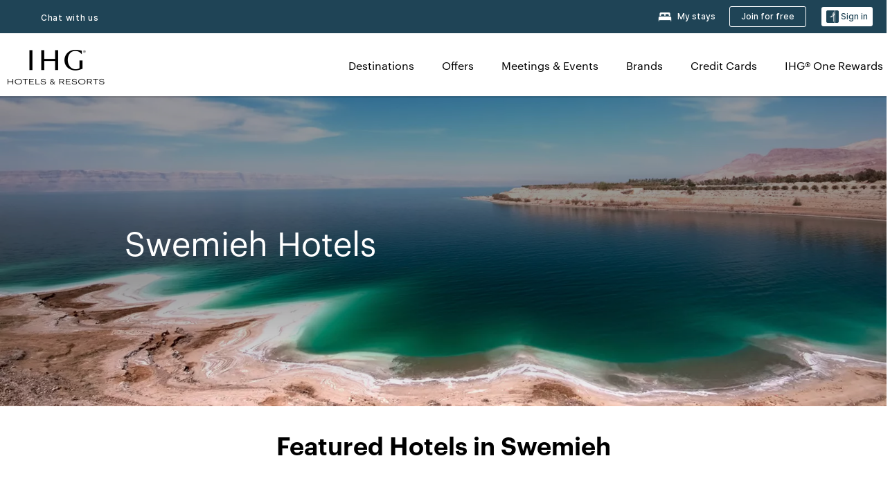

--- FILE ---
content_type: text/html; charset=UTF-8
request_url: https://www.ihg.com/swemieh-jordan
body_size: 24786
content:

<!DOCTYPE HTML>
<html lang="en" dir="ltr">
    <head>
    <meta charset="UTF-8"/>

    <link rel="preconnect" href="https://digital.ihg.com"/>
    <link rel="preconnect" href="https://apis.ihg.com"/>
    <link rel="preconnect" href="https://assets.adobedtm.com"/>

    
    
        <link rel="shortcut icon" type="image/x-icon" href="https://digital.ihg.com/is/image/ihg/app-web-chiclet-ihg?fmt=png-alpha"/>
        <link rel="apple-touch-icon" href="https://digital.ihg.com/is/image/ihg/app-web-chiclet-ihg?fmt=png-alpha"/>
        
	
		<meta property="og:url" content="https://www.ihg.com/swemieh-jordan"/>
		<meta property="og:type" content="website"/>
		
		<meta property="og:title" content="Swemieh Hotels | Top Hotels in Swemieh, Jordan by IHG"/>
		<meta property="og:description" content="View Swemieh hotels available for your next trip. IHG offers great rates on 6 in Swemieh with flexible cancellation fees. Whether you&#39;re traveling for business or to relax, browse our Swemieh hotels and suites, and book with our Best Price Guarantee."/>
		<meta property="og:site_name" content="IHG"/>
		<meta name="twitter:card" content="summary_large_image"/>
		<meta name="twitter:site" content="@IHG"/>
		<meta name="twitter:title" content="Swemieh Hotels | Top Hotels in Swemieh, Jordan by IHG"/>
		<meta name="twitter:description" content="View Swemieh hotels available for your next trip. IHG offers great rates on 6 in Swemieh with flexible cancellation fees. Whether you&#39;re traveling for business or to relax, browse our Swemieh hotels and suites, and book with our Best Price Guarantee."/>
		<meta name="twitter:creator" content="@ihg"/>
		
		
		
		<meta name="twitter:domain" content="ihg.com"/>
		
	

        <meta name="apple-itunes-app" content="app-id=368217298"/>
    

    <title>Swemieh Hotels | Top Hotels in Swemieh, Jordan by IHG</title>
    
    <meta name="description" content="View Swemieh hotels available for your next trip. IHG offers great rates on 6 in Swemieh with flexible cancellation fees. Whether you're traveling for business or to relax, browse our Swemieh hotels and suites, and book with our Best Price Guarantee."/>
    <meta name="template" content="ihg-generic-page-template"/>
    <meta name="viewport" content="width=device-width, initial-scale=1"/>
    <meta name="exploreData" content="https://www.ihg.com/destinations/us/en/jordan/swemieh-hotels"/>
    
    <script>const isPageServedFromAEM = true;</script>
    <script>
        const GRAPHQL_APIGEE_VALUES = {
            "graphQLApigeeEndpoint": "https://apis.ihg.com/graphql/v1/hotels",
            "graphQLApigeeAPIKey": "hsL8GAAz7drdIbEjBCejdA1Ud2MVhxoo"
        };
        const STATUS_APIGEE_VALUES = {
            "statusApiUrl": "https://apis.ihg.com/members/v1/status",
            "statusApiKey": "hsL8GAAz7drdIbEjBCejdA1Ud2MVhxoo"
        };
        window.trackingJson = {"siteCountry": "us","siteLanguage": "en","controllerName": "city","type": "explore","explore": {"city": "Swemieh","state": null,"country": "Jordan","attraction": null,"interest": null}};
    </script>
    
    
    <link rel="canonical" href="https://www.ihg.com/swemieh-jordan"/>
    

    
    
    <link rel="alternate" hreflang="x-default" href="https://www.ihg.com/swemieh-jordan" class="sl_norewrite"/>
    
    <link rel="alternate" hreflang="de" href="https://www.ihg.com/de/swemieh-jordan" class="sl_norewrite"/>
    
    <link rel="alternate" hreflang="ru" href="https://www.ihg.com/ru/swemieh-jordan" class="sl_norewrite"/>
    
    <link rel="alternate" hreflang="ko" href="https://www.ihg.com/ko/swemieh-jordan" class="sl_norewrite"/>
    
    <link rel="alternate" hreflang="pt" href="https://www.ihg.com/pt/swemieh-jordan" class="sl_norewrite"/>
    
    <link rel="alternate" hreflang="zh-tw" href="https://www.ihg.com/zh-tw/swemieh-jordan" class="sl_norewrite"/>
    
    <link rel="alternate" hreflang="pt-br" href="https://www.ihg.com/pt-br/swemieh-jordan" class="sl_norewrite"/>
    
    <link rel="alternate" hreflang="en" href="https://www.ihg.com/swemieh-jordan" class="sl_norewrite"/>
    
    <link rel="alternate" hreflang="it" href="https://www.ihg.com/it/swemieh-jordan" class="sl_norewrite"/>
    
    <link rel="alternate" hreflang="fr" href="https://www.ihg.com/fr/swemieh-jordan" class="sl_norewrite"/>
    
    <link rel="alternate" hreflang="zh-cn" href="https://www.ihg.com/zh-cn/swemieh-jordan" class="sl_norewrite"/>
    
    <link rel="alternate" hreflang="es" href="https://www.ihg.com/es/swemieh-jordan" class="sl_norewrite"/>
    
    <link rel="alternate" hreflang="ar" href="https://www.ihg.com/ar/swemieh-jordan" class="sl_norewrite"/>
    
    <link rel="alternate" hreflang="vi" href="https://www.ihg.com/vi/swemieh-jordan" class="sl_norewrite"/>
    
    <link rel="alternate" hreflang="th" href="https://www.ihg.com/th/swemieh-jordan" class="sl_norewrite"/>
    
    <link rel="alternate" hreflang="ja" href="https://www.ihg.com/ja/swemieh-jordan" class="sl_norewrite"/>
    
    <link rel="alternate" hreflang="es-us" href="https://www.ihg.com/es-us/swemieh-jordan" class="sl_norewrite"/>
    
    <link rel="alternate" hreflang="id" href="https://www.ihg.com/id/swemieh-jordan" class="sl_norewrite"/>
    
    <link rel="alternate" hreflang="pl" href="https://www.ihg.com/pl/swemieh-jordan" class="sl_norewrite"/>
    
    <link rel="alternate" hreflang="nl" href="https://www.ihg.com/nl/swemieh-jordan" class="sl_norewrite"/>
    
    <link rel="alternate" hreflang="tr" href="https://www.ihg.com/tr/swemieh-jordan" class="sl_norewrite"/>
    
    <link rel="alternate" hreflang="es-mx" href="https://www.ihg.com/es-us/swemieh-jordan" class="sl_norewrite"/>
    <link rel="alternate" hreflang="en-gb" href="https://www.ihg.com/swemieh-jordan" class="sl_norewrite"/>

    <link rel="stylesheet" type="text/css" href="https://www.ihg.com/etc/clientlibs/static/uhf/brands/us/en/uhf.min.2025111902.css" class="sl_norewrite"/>
    

    
    <link rel="stylesheet" href="/etc.clientlibs/ihg/clientlibs/clientlib-base.min.8b6b155b89a64060dd5d9b225b1a4f64.css" type="text/css">




    
    
    

    

    
    <script src="/etc.clientlibs/ihg/clientlibs/clientlib-_global/clientlib-_global-head.min.231c1fa4a0004e3c1fb4244b31cef493.js"></script>


    
    <link rel="stylesheet" href="/etc.clientlibs/ihg/clientlibs/clientlib-_global.min.2134817fbd2af7050c2a3ccf8f4f53e4.css" type="text/css">
<link rel="stylesheet" href="/etc.clientlibs/ihg/clientlibs/clientlib-ihgcom.min.b684041907f19d1302eed59d2837c6b0.css" type="text/css">


    
    
    

    
    
    
        <script src="https://assets.adobedtm.com/da3424fdbc19/cba4236ebe4a/launch-dccf471f969b.min.js" async></script>
    
</head>
    <body class="page basicpage" id="page-7ce3b55d2a" data-cmp-link-accessibility-enabled data-cmp-link-accessibility-text="opens in a new tab">
        
        
        
            




            
    
    
        <header id="uhf_headerWrapper" class="uhf-6c uhf_headerFooter sl_norewrite"><div class="uhf_header_utility_bar"><div id="svgSprites" style="display: none;">
    <svg xmls="http://www.w3.org/2000/svg" xmls:xlink="http://www.w3.org/1999/xlink" /></div>
<!-- Regent specific labels for Wallet form -->
<!-- (empty currentStyle.travelAdvisoryLink ) && -->
<input id="UHF_country" type="hidden" value="us">
		<input id="UHF_language" type="hidden" value="en">
		<input id="UHF_brand" type="hidden" value="6c">

		<div class="darkenContent"></div>
		<div id="sessionTimeoutCounter" class="sessionWillExpire notificationBar">
			<div class="container">
				<div class="row">
					<div class="sessionWillExpireCol col-xs-12">
						<span class="sessionWillExpireText">
							<i class="expireWarningIcon fa fa-exclamation-triangle"></i>
							Your session will expire in <span id="numMinutesLeft" class="minutes bold">5</span> <span id="minutesText">minutes</span>, <span id="numSecondsLeft" class="seconds bold">0</span> <span id="secondsText">seconds</span>, due to inactivity.</span>
						<a id="staySignedInLink" class="sessionWillExpireLink" href="javascript:void(0);">Stay Logged In</a>
					</div>
				</div>
			</div>
		</div>
		
		<div id="uhf_countryLanguagePushDown" hidden="true">
			<div id="uhf_countryLanguagePushDownContainer" class="container">
				<span data-uhf-clp="description">You're currently viewing this site in a different language. Would you like this to make your default language? </span>
				<span class="buttonContainer">
                    <button id="uhf_countryLanguagePushDown_yes" data-uhf-clp="pdYes" value="Yes">YES</button>
                    <button id="uhf_langNotSupported_yes" data-uhf-clp="pdYes" value="Yes" hidden="true">YES</button>
                    <button id="uhf_countryLanguagePushDown_no" data-uhf-clp="pdNo" value="No">NO</button>
                </span>
				<div class="subText" data-uhf-clp="subDescription">You can change your country and language settings in the future by using the selector at the top of the page.</div>
				<button id="uhf_countryLanguagePushDownClose" value="No"><i class="fa fa-times buttonClose"></i></button>
			</div>
		</div>

        <!-- UHF : START of Utility bar markup -->
			<div class="utilityNavWrapper visible-sm visible-md visible-lg">
			<div class="utilityNavContainer container">
				<div class="row">
					<div class="col-md-12 clearfix">
						<nav class="utilityNav">
							<ul class="utilityNav-list u-list clearfix">
								<li class="utilityNav-list-item u-list-item">
									<a class="utilityNav-link u-link nav-middle resDirectIcon-link" data-uhf-hook="resDirectNumber" data-uhf-hook-two="mobileResDirectLink" data-uhftrigger="nothing" data-no-replace="content" href="tel:18778343613" aria-label="Call ihg"><i class="fa fa-phone" style="font-size: 1.3em; vertical-align: middle; padding-right: .3em;"></i></a><span class="utilityNav-link u-link nav-middle resDirectNum-link" data-uhf-hook="resDirectNumber"></span>
								</li>
								<li class="utilityNav-list-item u-list-item">
								<a class="utilityNav-link u-link nav-middle uhfpopup" rel="nofollow" href="javascript:void(0);" title="Chat with us" aria-label="Chat with us" data-slnm-ihg="NeedHelpHeaderLinkSID">Chat with us</a>
									</li>
								<!--<li class="utilityNav-list-item u-list-item">
                                    <a class="utilityNav-link u-link nav-middle " href="https://www.ihg.com/hotels/us/en/global/customer_care/travel_advisory" title="Travel Advisory" aria-label="Travel Advisory"  >Travel Advisory</a>
								</li>-->

								<li class="utilityNav-resDir-item utilityNav-list-item u-list-item" data-uhf-hook="resDirectMessage" hidden="true">
									<span class="utilityNav-message utilityNav-link u-link nav-middle">Costs 13p per minute + phone company's access charge</span>
									<a href="javascript:void(0);" class="tooltipQuestion hasBlankPopover utilityNav-link nav-middle" tabindex="0" data-content="Calls to 0871 numbers, when dialed from the UK, cost 13p per minute. Standard network rates apply. Calls from mobiles will be higher." data-toggle="popover" data-placement="auto" data-trigger="focus" data-animation="true"><i class="fa fa-question-circle"></i></a>      						          						
								</li>
							</ul>
						</nav>
						<div class="logIn">
							<div class="utilityNav-list-item u-list-item">
								<a class="utilityNav-link language u-link nav-middle " id="uhfCountryLanguageLink" data-toggle="popover" data-placement="bottom" data-trigger="click" href="javascript:void(0);" aria-label="Select country and language">
									<div class="language-icon nav-middle" alt="language-icon"></div>
									<span class="language-text nav-middle"></span>
									<i class="fa fa-angle-down nav-middle"></i>
								</a>
							</div>
							<div class="utilityNav-list-item u-list-item my-stay">
									<a class="utilityNav-link my-stay-link nav-middle " href="https://www.ihg.com/hotels/us/en/stay-mgmt/ManageYourStay" data-original-title="" title="My stays" aria-label="My stays" style="display: block;">
										<img class="my-stays-icon nav-middle" alt="my-stays-icon" src="https://digital.ihg.com/is/image/ihg/Stays?fmt=png-alpha"><span class="my-stays-text nav-middle">My stays</span>
									</a>
								</div>								
							<div class="logIn-anonymous logIn-State">
                        	    <a class="logIn-link login-join" href="https://www.ihg.com/rewardsclub/us/en/join" data-uhf-hook="joinRewardsClub" title="Join for free" aria-label="Join for free"><span>Join for free</span></a>
                                <a class="logIn-link login-signin" data-uhf-si="hub" data-uhf-hook="signInToggle" href="javascript:void(0);" data-slnm-ihg="SignInAnonymous" title="Sign in" aria-label="Sign in">
                                <div class="login-signin-icon"></div>
								<span>Sign in</span></a>
                            </div>
                            <div class="logIn-implicit logIn-State">
                                <a class="logIn-link login-join" href="https://www.ihg.com/rewardsclub/us/en/join" title="Join for free" aria-label="Join for free"><span>Join for free</span></a>
                                <a class="logIn-link logIn-block login-signin" data-uhf-hook="signInToggle" href="javascript:void(0);" aria-label="Sign in">
                                <div class="login-signin-icon"></div>
                                <span>Sign in</span>				
                                	<div style="display: none;"><span data-slnm-ihg = "SignInImplicit">Sign in</span></div>
                                    <div style="display: none;"><span class="user-first-name" data-slnm-ihg = "UserFirstNameImplicit">user first name</span></div>
                                </a>
                            </div>
                            <div class="logIn-explicit logIn-State">
                            	<a class="logIn-link logOut login-signout" data-uhf-rememberme="cookie" href="javascript:void(0);" data-slnm-ihg="SignOut" aria-label="Sign out">Sign out</a>
                                <a class="logIn-link logIn-block login-signin" href="https://www.ihg.com/rewardsclub/us/en/account-mgmt/home">
									<div class="login-signin-icon"></div>                                    
                                    <div><span class="user-first-name" data-slnm-ihg = "UserFirstNameExplicit" >user first name</span></div>
									<span>· </span>                                    
                                    <div class="user-points-text"><span class="user-points" data-slnm-ihg = "UserPointsExplicit">user points</span> pts</div>
                                </a>                                
                            </div>
                            <!--/
							<a class="logIn-link logIn-link-logo" data-uhf-hook="walletToggle" href="javascript:void(0);" aria-label="IHG One Rewards">
							    <svg role="img" class="logIn-logo rewardsClubLogo">
                                    <use xlink:href="#svgsprite-logos-onerewards-en">
                                        <title id="title-logos-onerewards">IHG One Rewards</title>
                                        <desc id="desc-logos-onerewards">IHG One Rewards</desc>
                                    </use>
                                </svg>
                            </a>/-->
						</div>
					</div>
				</div>
			</div>
		</div>

 		<!-- UHF : moved hamburger menu to brand nav jsp from here -->
      </div>
<div id="sessionTimeoutCounter" class="error_message sessionWillExpire notificationBar" style="display: none !important">
	<div class="container">
		<div class="row">
			<div class="errorSessiontTimeOut sessionWillExpireCol col-xs-12">
				<span class="sessionWillExpireText">
				<i class="expireWarningIcon fa fa-exclamation-triangle"></i>
				Your session has expired. Please <span data-uhf-hook='signInToggle'> <a href='javascript:void(0);'>sign in </a> </span> to your profile</div>
		</div>
	</div>
</div>

<div class="login_modal_background">
</div>
<div class="login_modal">
    <div class="login_modal_container" style="display:none">
        <div class="login_modal_content">
            <div class="login_modal_header">
               <button class="login_modal_close" aria-label="Close"></button>
            </div>
            <div id="gigyaLoginModalScreen" class="login_modal_body" data-gigya-global-key="4_jpzahMO4CBnl9Elopzfr0A" role="dialog" aria-label="Sign In">
            </div>
        </div>
    </div>
</div>        <!-- UHF : START of Brand navigation bar markup -->
<!-- START : Only UBE Brand Nav -->                         
                  <!-- UHF : START of Hamburger menu -->
<div data-uhf-brandname="ihg" class="mobileNavManuWrapper hidden-sm hidden-md hidden-lg hidden-xl wrapper-UBE bn-ihg">
	<div class="mobileNavMenuContainer container">
		<div class="row">
			<div class="brandLogo">
			
					<a class="brandLogo-link" href="https://www.ihg.com/hotels/us/en/reservation" title="InterContinental Hotels Group">
									<img class="brandLogo-image" alt="InterContinental Hotels Group" src="//digital.ihg.com/is/image/ihg/ihg-logo-nav?fmt=png-alpha"/>
								</a>													
							</div>
				<div class="mobileNav ">
					<a class="mobileNav-link menuCTA" href="javascript:void(0);">
						<img class="fa fa-bars fa-2x" src="//digital.ihg.com//is/image/ihg/xsvp-hamburger-nav-white?fmt=png-alpha" alt="Menu" style="width:20px"/>
					</a>
				</div>
				<div class="logIn login-mobile-ihg logIn-mobile ">
	                <div class="logIn-anonymous logIn-State">
	                            <a class="logIn-link logIn-link-signIn" data-uhf-si="6c" data-uhf-hook="signInToggle" href="javascript:void(0);" data-slnm-ihg="SignInAnonymousXsvpUbe" title="Sign in / Join for free"><div class="login-signin-mobile-icon" alt="login-signin-mobile-icon"></div>Sign in / Join for free</a>
	                            <!-- <span class="logIn-slash-symbol">/</span>
	                            <a class="logIn-link logIn-link-join" href="https://www.ihg.com/rewardsclub/us/en/join" title="Join">Join</a> -->
	                        </div>
	                        <div class="logIn-implicit logIn-State">
		                        <a class="logIn-link logIn-link-signIn" data-uhf-hook="signInToggle" href="javascript:void(0);" title="Sign in / Join for free">
		                            <span class="login-signin-mobile-icon"></span><span data-slnm-ihg = "SignInImplicitXsvpUbe">Sign in / Join for free</span>
                                    <div style="display:none;" class="first-name-container"><span class="user-first-name" data-slnm-ihg = "UserFirstNameImplicitXsvpUbe">user first name</span></div>
                                </a>
	                        	<!-- <span class="logIn-slash-symbol">/</span>
	                            <a class="logIn-link logIn-link-join" href="https://www.ihg.com/rewardsclub/us/en/join" title="Join">Join</a>                                                 -->
	                        </div>
	                        <div class="logIn-explicit logIn-State">
	                            <a class="logIn-link logIn-block" href="https://www.ihg.com/rewardsclub/us/en/account-mgmt/home">
	                                <div class="first-name-container"><span class="login-signin-mobile-icon"></span><span class="user-first-name" data-slnm-ihg = "UserFirstNameExplicitXsvpUbe" >user first name</span></div>
	                                <div style="display: none;"><span class="user-points" data-slnm-ihg = "UserPointsExplicitXsvpUbe">user points</span> pts</div>
	                            </a>
	                        </div> 
	                    </div>
				<div class="mobileNav ">
					<a class="mobileNav-link mobileResDirectNumber" href="tel:18778343613" data-uhf-hook="resDirectNumber" data-uhf-hook-two="mobileResDirectLink" data-uhftrigger="0871Disc" data-no-replace="content"></a>
				</div>
	</div>
	<div class="row">
		<div class="mobileNavListBase hidden-sm hidden-md hidden-lg hidden-xl clearfix">
			<div class="mobileNavContainer">
			<div class="mobileNavInner mobileNav-hidden">
			<div class="mobileNavMenu">
			<!-- START : Hamburger : Mobile Brand nav menu -->
				<ul class="mobileNavMenu-list list-unstyled">
					<li class="mobileNavHeading">
                        <ul class="mobileNavMenu-subList list-unstyled uhfmobilebrandnav">
                            <li data-uhf-brandid="" class="mobileNavMenu-list-item">
		                                     <a class="mobileNavLink site-int-link " data-uhf-hook="walletToggle" href="https://www.ihg.com/explore">Destinations</a>
		                                 </li>
									<li data-uhf-brandid="" class="mobileNavMenu-list-item">
		                                     <a class="mobileNavLink site-int-link " data-uhf-hook="walletToggle" href="https://www.ihg.com/content/us/en/offers">Offers</a>
		                                 </li>
									<li data-uhf-brandid="" class="mobileNavMenu-list-item">
		                                     <a class="mobileNavLink site-int-link " data-uhf-hook="walletToggle" href="https://www.ihg.com/content/us/en/meetingsandevents" target="_blank">Meetings & Events</a>
		                                 </li>
									<li data-uhf-brandid="" class="mobileNavMenu-list-item">
		                                     <a class="mobileNavLink site-int-link " data-uhf-hook="walletToggle" href="https://www.ihg.com/content/us/en/about/brands">Brands</a>
		                                 </li>
									<li data-uhf-brandid="primary-nav-cc" class="mobileNavMenu-list-item">
		                                     <a class="mobileNavLink site-int-link primary-nav-cc" data-uhf-hook="walletToggle" href="https://www.ihg.com/onerewards/content/us/en/creditcard" target="_blank">Credit Cards</a>
		                                 </li>
									<li data-uhf-brandid="" class="mobileNavMenu-list-item">
		                                     <a class="mobileNavLink site-int-link " data-uhf-hook="walletToggle" href="//www.ihg.com/onerewards/content/us/en/home">IHG® One Rewards</a>
		                                 </li>
									</ul>
					</li>
					<!-- END : Hamburger : Mobile Brand nav menu -->
					<!-- START : Hamburger : Mobile Hotel Details nav menu -->
						<!-- END : Hamburger : Mobile Hotel Details nav menu -->			
				</ul>							
				<ul class="mobileNavMenu-list list-unstyled">
					<li>
						<ul class="mobileNavMenu-subList list-unstyled uhftravel-cc">
							<li class="mobileNavMenu-list-item">
		                                 <a class="mobileNavLink site-int-link rc signIn" data-uhf-si="6c" data-uhf-hook="walletToggle" href="#">Sign in</a>
										 <!-- <a class="mobileNavLink site-int-link rc join" data-uhf-hook="walletToggle" href="https://www.ihg.com/rewardsclub/us/en/join" title="Join">Join</a>		                                  -->
		                            </li>
		                            <li class="mobileNavMenu-list-item">
                                         <a class="mobileNavLink site-int-link rc join" data-uhf-si="6c" data-uhf-hook="walletToggle" href="https://www.ihg.com/rewardsclub/us/en/join">Join for free</a>
                                    </li>
		                            <li class="mobileNavMenu-list-item">
			                                  <a class="mobileNavLink site-int-link rc myAccount" data-uhf-hook="walletToggle" href="javascript:void(0)">My Account</a>
			                             </li>
		                             <li class="mobileNavMenu-list-item">
								<a class="mobileNavLink" href="https://www.ihg.com/hotels/us/en/stay-mgmt/ManageYourStay" title="My stays">My stays</a>
							</li>							
							<li class="mobileNavMenu-list-item">
								<a class="mobileNavLink uhfpopup" href="javascript:void(0);" title="Chat with us" data-slnm-ihg="NeedHelpHamburguerLinkSID">Chat with us</a>
							</li>
							<!--
							<li class="mobileNavMenu-list-item">
								<a class="mobileNavLink" href="https://www.ihg.com/hotels/us/en/global/customer_care/travel_advisory" title="Travel Advisory">Travel Advisory</a>
							</li>-->											
							<li class="mobileNavMenu-list-item">
								<a class="mobileNavLink" href="https://www.ihg.com/hotels/us/en/stay-mgmt/ManageYourStay" title="Manage Reservations">Manage Reservations</a>
							</li>
                            <li class="mobileNavMenu-list-item">
                                    <a class="mobileNavLink" href="#" id="feedbackQs" target="_blank">Feedback</a>
                                </li>
                            <li class="mobileNavMenu-list-item">
	                             	<a class="mobileNavLink site-int-link rc signOut" data-uhf-hook="walletToggle" href="#">Sign out</a>
	                         </li>
						</ul>						
						
					</li>
				</ul>
			</div>
			<div class="mobileNavCL">
				<a class="language " id="uhfCountryLanguageMobileLink" href="javascript:void(0);"><span class="language-icon" alt="language-icon"></span><span class="language-text"></span> <i class="fa fa-angle-down"></i></a>
                         <div id="uhfCountryLanguageMobileContainer" class="">
                     <!-- UHF country/language markup -->
                             <div id="uhfLocale">
                                 <div id="uhfLocaleSelection">
                                     <form id="uhfLocaleSelectionForm" method="post" action="">
                                         <div id="uhfCountrySelectionContainer">
                                             <label for="uhfCountrySelection">Country / Region</label>
                                             <select id="uhfCountrySelection"></select>
                                         </div>
                                         <div id="uhfLanguagesSelectionContainer">
                                             <label for="uhfLanguageSelection">language</label>
                                             <select id="uhfLanguageSelection"></select>
                                         </div>
                                         <a href="javascript:void(0);" id="uhfCountryLanguageCTA" aria-label="Buttons for Save and Close of language selection pop-up" tabindex="-1">
                                             <button type="button" class="buttonSave" role="button" aria-label="Save Language Selection Change">save</button>
                                             <i class="fa fa-times" role="button" aria-label="Close Language Selection" tabindex="0"></i>
                                         </a>
                                     </form>
                                     <div id="uhfCountryLanguageImageContainer"></div>
                                 </div>
                             </div>
                     <!--  end of country language  -->
                          </div>
				</div>
				</div>
				</div>
			</div>
		</div>
	</div>
</div>
<!-- UHF : END of Hamburger menu -->


<!-- UHF : Desktop : START of brand nav -->
		<div class="brandLogoNavWrapper visible-sm visible-md visible-lg uhf-walletPushOver primary-nav wrapper-UBE" id="primary-nav">
			<div class="brandLogoNavContainer container">
				<div class="row">
					<div class="col-md-12 clearfix">
						<div class="brandLogo">
							<a class="brandLogo-link" href="https://www.ihg.com/hotels/us/en/reservation" title="InterContinental Hotels Group">
											<img class="brandLogo-image" src="//digital.ihg.com/is/image/ihg/ihg-logo-nav?fmt=png-alpha" alt="InterContinental Hotels Group">
										</a>									
									</div>
						<div class="brandNavContainer visible-sm visible-md visible-lg">
							<nav class="brandNav">
								<ul class="brandNav-list u-list clearfix">
									<li data-uhf-brandid="" class="brandNav-list-item u-list-item">
                                                 <a class="brandNav-link u-link site-int-link" href="https://www.ihg.com/explore">Destinations</a>
                                             </li>
                                        <li data-uhf-brandid="" class="brandNav-list-item u-list-item">
                                                 <a class="brandNav-link u-link site-int-link" href="https://www.ihg.com/content/us/en/offers">Offers</a>
                                             </li>
                                        <li data-uhf-brandid="" class="brandNav-list-item u-list-item">
                                                 <a class="brandNav-link u-link site-int-link" href="https://www.ihg.com/content/us/en/meetingsandevents" target="_blank">Meetings & Events</a>
                                             </li>
                                        <li data-uhf-brandid="" class="brandNav-list-item u-list-item">
                                                 <a class="brandNav-link u-link site-int-link" href="https://www.ihg.com/content/us/en/about/brands">Brands</a>
                                             </li>
                                        <li data-uhf-brandid="primary-nav-cc" class="brandNav-list-item u-list-item">
                                                 <a class="brandNav-link u-link site-int-link" href="https://www.ihg.com/onerewards/content/us/en/creditcard" target="_blank">Credit Cards</a>
                                             </li>
                                        <li data-uhf-brandid="" class="brandNav-list-item u-list-item">
                                                 <a class="brandNav-link u-link site-int-link" href="//www.ihg.com/onerewards/content/us/en/home">IHG® One Rewards</a>
                                             </li>
                                        </ul>
							</nav>
							<a class="booknow" href="#"><span>Book Now</span></a>
							</div>
					</div>
				</div>
			</div>
		</div>
		<!-- UHF : Desktop : END of brand nav -->
	<!-- END : Only UBE Brand Nav -->
               <!-- UHF : END of Brand navigation bar markup --></header><div id="applicationWrapper" class="uhf-walletPushOver">
    
    <div class="clearfix"></div>

    <div class="root responsivegrid">


<div class="aem-Grid aem-Grid--12 aem-Grid--default--12 ">
    
    <div class="layoutcontainer responsivegrid aem-GridColumn aem-GridColumn--default--12">


<div class="aem-Grid aem-Grid--12 aem-Grid--default--12 ">
    
    <div class="container responsivegrid aem-GridColumn aem-GridColumn--default--12">

    
    
    
    <div id="container-eab15152b2" class="cmp-container">
        
        <div class="experiencefragment">
  <div class="cmp-experiencefragment">



<div class="aem-Grid aem-Grid--12 aem-Grid--default--12 ">
    
    <div class="layoutcontainer responsivegrid aem-GridColumn aem-GridColumn--default--12">


<div class="aem-Grid aem-Grid--12 aem-Grid--default--12 ">
    
    <div class="teaser cmp-teaser--hero color-ninth cmp-teaser-gradient--medium aem-GridColumn aem-GridColumn--default--12">
<div id="teaser-c3ac158cb9" class="cmp-teaser cmp-teaser--default cmp-teaser--align-center-left cmp-teaser--align-middle cmp-teaser--align-left ">
    
        
    <div class="cmp-teaser__image"><div data-cmp-is="image" data-cmp-dmimage data-cmp-src="https://digital.ihg.com/is/image/ihg/IHG-Sweimeh-1600x560-jpg-EXPIRY-DEC-2020-4?ts=1695682156638&amp;dpr=off" data-asset-id="62d05784-06b5-4236-afb7-9231b33232fa" id="teaser-c3ac158cb9-image" data-cmp-hook-image="imageV3" class="cmp-image" itemscope itemtype="http://schema.org/ImageObject" data-component-promo-passthrough="false">
    
        <img src="https://digital.ihg.com/is/image/ihg/IHG-Sweimeh-1600x560-jpg-EXPIRY-DEC-2020-4?ts=1695682156638&dpr=off" fetchpriority="high" class="cmp-image__image" itemprop="contentUrl" width="1600" height="560" alt="View of the Dead Sea coastline" title="Sweimeh"/>
    
    
</div>

    

</div>

        <div class="cmp-teaser__content">
            <div class="cmp-teaser__content__container" style="padding-left: 180px;">
                
    

                <div class="cmp-teaser__content-section">
                    
    <h1 class="cmp-teaser__title">
        Swemieh Hotels
    </h1>

                    
  

                </div>
                
  

            </div>
        </div>
    
</div>
<div id="cmp-card-message__static" class="cmp-card-message cmp-card-message__static">
    <div class="cmp-message">
        <p class="cmp-message__text cmp-message__text--strong"><strong></strong></p>
        <p class="cmp-message__text"></p>
    </div>
    <button onclick="this.parentNode.style.display = 'none'" onkeypress="if(this.keyCode == 13) {this.parentNode.style.display = 'none'}" type="button" class="cmp-card-message__icon-close" aria-label="Close">
        <img src="https://digital.ihg.com/is/content/ihg/icon-close" alt=""/>
    </button>
</div>

    

</div>

    
</div>
</div>

    
</div>
</div>
   
    

</div>

        
    </div>

</div>
<div class="bookingcomponent aem-GridColumn aem-GridColumn--default--12">












    


    <div class="booking-component supress-styles" data-component-booking="data-component-booking">

		<link rel="stylesheet" class="sl_norewrite" href="https://www.ihg.com/resources/us/en/booking-component/v3.11.0/styles.css"/>
        
            
    
<link rel="stylesheet" href="/etc.clientlibs/ihg/clientlibs/clientlib-ihgcom/_external-components/booking.min.678046fa9e9ced38338d341a94753cc6.css" type="text/css">



        

        <ihg-booking-component></ihg-booking-component>

        <script type="text/javascript">
            (function () {
                function characterDecode(html) {
                    var textstring = document.createElement('textarea');
                    textstring.innerHTML = html;
                    return textstring.value;
                }

                try {

                    var aemBehaviorConfig = JSON.parse("{\x22search\x22:{\x22chainCode\x22:\x226c\x22,\x22localeCode\x22:\x22en\u002DUS\x22,\x22behavior\x22:\x22OPEN\x22,\x22amenities\x22:[],\x22authorList\x22:[],\x22manageReservationsLink\x22:true,\x22campaign\x22:{\x22bookingWindow\x22:0,\x22highlightPreferredRateResults\x22:false,\x22additionalRates\x22:[]},\x22filterResults\x22:{\x22by\x22:\x22NONE\x22,\x22includeBrands\x22:[],\x22includeLocations\x22:[],\x22includeHotels\x22:[]},\x22advanced\x22:{\x22isCollapsed\x22:true},\x22destination\x22:{\x22isHidden\x22:false,\x22title\x22:\x22\x22,\x22default\x22:\x22Swemieh, Jordan\x22},\x22dates\x22:{\x22disabledWeekdays\x22:[],\x22maxStay\x22:99,\x22isHidden\x22:false,\x22checkIn\x22:{},\x22checkOut\x22:{}},\x22adults\x22:{\x22default\x22:1,\x22min\x22:1,\x22max\x22:20,\x22isReadOnly\x22:false},\x22children\x22:{\x22default\x22:0,\x22min\x22:0,\x22max\x22:20,\x22isReadOnly\x22:false},\x22rooms\x22:{\x22Rooms\x22:\x22Rooms\x22,\x22default\x22:1,\x22min\x22:1,\x22max\x22:9,\x22isReadOnly\x22:false},\x22rates\x22:{\x22isHidden\x22:false,\x22hideDefaultRates\x22:true,\x22selectedRate\x22:\x22\x22,\x22additionalRates\x22:[],\x22displayPriceInPointsAndCash\x22:false},\x22corporateId\x22:{\x22isHidden\x22:false,\x22default\x22:\x22\x22},\x22iata\x22:{\x22isHidden\x22:false,\x22default\x22:\x22\x22},\x22groupCode\x22:{\x22isHidden\x22:true,\x22default\x22:\x22\x22}},\x22marketingContent\x22:{\x22innerHtml\x22:\x22\x22,\x22isHidden\x22:false}}") || undefined,
                        // the need to keep the hotelname is priority when dealing with Hotel Detail pages
                        // removal of this code should be avoided unless app is handling appropriately
                        hotelname = document.querySelector('#hotelName') || document.querySelector('#hotelname'),
                        hotelNameFallback = hotelname ? hotelname.value : '';

                    if (aemBehaviorConfig.search.destination.title != "" && aemBehaviorConfig.search.destination.title != undefined) {
                        aemBehaviorConfig.search.destination.title = characterDecode(aemBehaviorConfig.search.destination.title);
                    } else {
                        aemBehaviorConfig.search.destination.title = characterDecode(hotelNameFallback);
                    }

                    aemBehaviorConfig.search.shouldUseMultiRoomBooking = true;
                    aemBehaviorConfig.search.showNewBookingComponent = true;

                    window["BehaviorConfig"] = {behaviorConfig: aemBehaviorConfig};

                    window.getBehaviorConfig = function () {
                        return aemBehaviorConfig
                    };

                } catch (errormsg) {
                    console.error('error loading aem-booking-kernal: ', errormsg);
                }
            })();
        </script>
        <script class="sl_norewrite" type="text/javascript" src="https://www.ihg.com/resources/us/en/booking-component/v3.11.0/ihg-booking-component.js"></script>
    </div>

    <div class="ihg-bookingclient-footer" style="display: none;">
        <div class="bookingclient-footer" id="bookingclient-footer">Book Now</div>
    </div>
    
    
<script src="/etc.clientlibs/ihg/clientlibs/clientlib-ihgcom/_external-components/booking.min.3bcb4e57cc9304303632c664b90881ee.js"></script>








</div>
<div class="spacer spacing-small aem-GridColumn aem-GridColumn--default--12"><div class="cmp-spacer"></div>

    

</div>
<div class="container responsivegrid aem-GridColumn aem-GridColumn--default--12">

    
    
    
    <div id="RIBN1" class="cmp-container">
        
        
        
    </div>

</div>
<div class="spacer spacing-small aem-GridColumn aem-GridColumn--default--12"><div class="cmp-spacer"></div>

    

</div>

    
</div>
</div>
<div class="layoutcontainer responsivegrid cmp-container--max-width-medium aem-GridColumn aem-GridColumn--default--12">


<div class="aem-Grid aem-Grid--12 aem-Grid--default--12 ">
    
    <div class="container responsivegrid aem-GridColumn aem-GridColumn--default--12">

    
    
    
    <div id="intro" class="cmp-container">
        
        <div class="experiencefragment">
  <div class="cmp-experiencefragment">



<div class="aem-Grid aem-Grid--12 aem-Grid--default--12 ">
    
    <div class="layoutcontainer responsivegrid aem-GridColumn aem-GridColumn--default--12">


<div class="aem-Grid aem-Grid--12 aem-Grid--default--12 ">
    
    
    
</div>
</div>

    
</div>
</div>
   
    

</div>

        
    </div>

</div>
<div class="container responsivegrid aem-GridColumn aem-GridColumn--default--12">

    
    
    
    <div id="container-9f9a84bd4c" class="cmp-container">
        
        <div class="title text-align-center"><div class="cmp-title cmp-title--default">
    
    <h2 class="cmp-title__text">Featured Hotels in Swemieh</h2>
</div>

    

</div>
<div class="spacer spacing-medium"><div class="cmp-spacer"></div>

    

</div>

        
    </div>

</div>
<div class="container responsivegrid cmp-container--column-padding-l aem-GridColumn aem-GridColumn--default--12">

    
    <div id="hotelList" class="cmp-container">
        


<div class="aem-Grid aem-Grid--12 aem-Grid--default--12 ">
    
    <div class="container responsivegrid aem-GridColumn aem-GridColumn--default--12">

    
    
    
    <div id="hotelList" class="cmp-container">
        
        <div class="list cmp-card--hotel cmp-list--card cmp-card--image--top">

  
    <div class="cmp-card-message cmp-card-message--filters visually-hidden">
        <i class="cmp-card-message__icon-alert"><img src="https://digital.ihg.com/is/content/ihg/icon-alert" alt=""/></i>
        <div class="cmp-message">
            <div class="cmp-message__text-hidden hidden" data-message-type="no-hotels-match" aria-hidden="true">No hotels matched this filter at this location.</div>
            <div class="cmp-message__text-hidden hidden" data-message-type="no-filters-match" aria-hidden="true">There are currently no matches for your exact search.</div>
            <p class="cmp-message__text" role="status"></p>
        </div>
        <button type="button" class="cmp-card-message__icon-close" aria-label="Close"><img src="https://digital.ihg.com/is/content/ihg/icon-close" alt=""/></button>
    </div>
    <div class="cmp-card__title-bar cmp-flex--row cmp-justify--space-between cmp-align--center">
        <div>
            <div class="cmp-card__title-bar-value" role="status" data-render-plus-sign="false" data-render-hotel-count="true"><span id="cmp-card__title-bar-count"></span> hotels in <span id="cmp-card__title-bar-city">Swemieh</span></div>
            <div id="cmp-card__filters" class="cmp-card__filters-dropdown " data-component-hotellistdropdownfilters>
                <div id="cmp-dropdown-brands" class="cmp-dropdown">
                    <div id="cmp-button-brands" class="button cmp-button--filter">
                        <button id="cmp-dropdown__toggle-brands" class="cmp-button cmp-dropdown__toggle" role="combobox" aria-controls="cmp-dropdown__content-brands" aria-haspopup="listbox" data-controls-popup="cmp-dropdown__content-brands" aria-pressed="false" aria-expanded="false">
                            <img class="cmp-button__icon" aria-hidden="true" src="https://digital.ihg.com/is/content/ihg/icon-reservation-outline"/>
                            <span class="cmp-button__text cmp-dropdown__toggle-title">Filter by brands <span class="cmp-dropdown__toggle-count"></span></span>
                        </button>
                    </div>
                    <div id="cmp-dropdown__content-brands" class="cmp-dropdown__content cmp-dropdown__content--brands" aria-labelledby="cmp-dropdown__toggle-brands" aria-hidden="true">
                        <h3 class="cmp-dropdown__title-main" role="presentation">Filter by brands</h3>
                        <button type="button" class="cmp-dropdown__icon-close" aria-hidden="true" tabindex="-1"><img src="https://digital.ihg.com/is/content/ihg/icon-close" alt=""/></button>
                        <fieldset class="cmp-dropdown__section" role="presentation">
                            <ul class="cmp-dropdown__list-group" role="listbox">
                                <li id="cmp-dropdown__item-six-senses" class="cmp-dropdown__item hidden" role="option">
                                    <input id="filter-six-senses" class="cmp-dropdown__item-value cmp-dropdown__item-six-senses" type="checkbox" name="filter-six-senses" value="brandsixsenses" tabindex="-1"/>
                                    <label for="filter-six-senses">Six Senses</label>
                                </li>
                                <li id="cmp-dropdown__item-regent" class="cmp-dropdown__item hidden" role="option">
                                    <input id="filter-regent" class="cmp-dropdown__item-value cmp-dropdown__item-regent" type="checkbox" name="filter-regent" value="brandregent" tabindex="-1"/>
                                    <label for="filter-regent">Regent Hotels</label>
                                </li>
                                <li id="cmp-dropdown__item-intercontinental-hotel" class="cmp-dropdown__item hidden" role="option">
                                    <input id="filter-intercontinental-hotel" class="cmp-dropdown__item-value cmp-dropdown__item-intercontinental-hotel" type="checkbox" name="filter-intercontinental-hotel" value="brandintercontinental" tabindex="-1"/>
                                    <label for="filter-intercontinental-hotel">InterContinental Hotels and Resorts</label>
                                </li>
                                <li id="cmp-dropdown__item-vignette" class="cmp-dropdown__item hidden" role="option">
                                    <input id="filter-vignette" class="cmp-dropdown__item-value cmp-dropdown__item-vignette" type="checkbox" name="filter-vignette" value="brandvignettecollection" tabindex="-1"/>
                                    <label for="filter-vignette">Vignette Collection</label>
                                </li>
                                <li id="cmp-dropdown__item-kimpton" class="cmp-dropdown__item hidden" role="option">
                                    <input id="filter-kimpton" class="cmp-dropdown__item-value cmp-dropdown__item-kimpton" type="checkbox" name="filter-kimpton" value="brandkimptonhotels" tabindex="-1"/>
                                    <label for="filter-kimpton">Kimpton</label>
                                </li>
                                <li id="cmp-dropdown__item-hotel-indigo" class="cmp-dropdown__item hidden" role="option">
                                    <input id="filter-hotel-indigo" class="cmp-dropdown__item-value cmp-dropdown__item-hotel-indigo" type="checkbox" name="filterhotel-indigo" value="brandhotelindigo" tabindex="-1"/>
                                    <label for="filter-hotel-indigo">Hotel Indigo</label>
                                </li>
                                <li id="cmp-dropdown__item-iberostar" class="cmp-dropdown__item hidden" role="option">
                                    <input id="filter-iberostar" class="cmp-dropdown__item-value cmp-dropdown__item-iberostar" type="checkbox" name="filter-iberostar" value="brandiberostar" tabindex="-1"/>
                                    <label for="filter-iberostar">Iberostar Beachfront Resorts</label>
                                </li>
                                <li id="cmp-dropdown__item-voco" class="cmp-dropdown__item hidden" role="option">
                                    <input id="filter-voco" class="cmp-dropdown__item-value cmp-dropdown__item-voco" type="checkbox" name="filter-voco" value="brandvoco" tabindex="-1"/>
                                    <label for="filter-voco">voco</label>
                                </li>
                                <li id="cmp-dropdown__item-ruby" class="cmp-dropdown__item hidden" role="option">
                                    <input id="filter-ruby" class="cmp-dropdown__item-value cmp-dropdown__item-ruby" type="checkbox" name="filter-ruby" value="brandruby-hotels" tabindex="-1"/>
                                    <label for="filter-ruby">Ruby</label>
                                </li>
                                <li id="cmp-dropdown__item-crowne-plaza" class="cmp-dropdown__item hidden" role="option">
                                    <input id="filter-crowne-plaza" class="cmp-dropdown__item-value cmp-dropdown__item-crowne-plaza" type="checkbox" name="filter-crowne-plaza" value="brandcrowneplaza" tabindex="-1"/>
                                    <label for="filter-crowne-plaza">Crowne Plaza</label>
                                </li>
                                <li id="cmp-dropdown__item-even" class="cmp-dropdown__item hidden" role="option">
                                    <input id="filter-even" class="cmp-dropdown__item-value cmp-dropdown__item-even" type="checkbox" name="filter-even" value="brandevenhotels" tabindex="-1"/>
                                    <label for="filter-even">EVEN</label>
                                </li>
                                <li id="cmp-dropdown__item-hualuxe" class="cmp-dropdown__item hidden" role="option">
                                    <input id="filter-hualuxe" class="cmp-dropdown__item-value cmp-dropdown__item-hualuxe" type="checkbox" name="filter-hualuxe" value="brandhualuxe" tabindex="-1"/>
                                    <label for="filter-hualuxe">Hualuxe Hotels & Resorts</label>
                                </li>
                                <li id="cmp-dropdown__item-holiday-inn" class="cmp-dropdown__item hidden" role="option">
                                    <input id="filter-holiday-inn" class="cmp-dropdown__item-value cmp-dropdown__item-holiday-inn" type="checkbox" name="filter-holiday-inn" value="brandholidayinn" tabindex="-1"/>
                                    <label for="filter-holiday-inn">Holiday Inn</label>
                                </li>
                                <li id="cmp-dropdown__item-holiday-inn-resort" class="cmp-dropdown__item hidden" role="option">
                                    <input id="filter-holiday-inn-resort" class="cmp-dropdown__item-value cmp-dropdown__item-holiday-inn-resort" type="checkbox" name="filter-holiday-inn-resort" value="brandholidayinnresorts" tabindex="-1"/>
                                    <label for="filter-holiday-inn-resort">Holiday Inn Resort</label>
                                </li>
                                <li id="cmp-dropdown__item-holiday-inn-express" class="cmp-dropdown__item hidden" role="option">
                                    <input id="filter-holiday-inn-express" class="cmp-dropdown__item-value cmp-dropdown__item-holiday-inn-express" type="checkbox" name="filter-holiday-inn-express" value="brandholidayinnexpress" tabindex="-1"/>
                                    <label for="filter-holiday-inn-express">Holiday Inn Express</label>
                                </li>
                                <li id="cmp-dropdown__item-garner" class="cmp-dropdown__item hidden" role="option">
                                    <input id="filter-garner" class="cmp-dropdown__item-value cmp-dropdown__item-garner" type="checkbox" name="filter-garner" value="brandgarner-hotels" tabindex="-1"/>
                                    <label for="filter-garner">Garner</label>
                                </li>
                                <li id="cmp-dropdown__item-avid" class="cmp-dropdown__item hidden" role="option">
                                    <input id="filter-avid" class="cmp-dropdown__item-value cmp-dropdown__item-avid" type="checkbox" name="filter-avid" value="brandavidhotels" tabindex="-1"/>
                                    <label for="filter-avid">avid hotels</label>
                                </li>
                                <li id="cmp-dropdown__item-atwell" class="cmp-dropdown__item hidden" role="option">
                                    <input id="filter-atwell" class="cmp-dropdown__item-value cmp-dropdown__item-atwell" type="checkbox" name="filter-atwell" value="brandatwellsuites" tabindex="-1"/>
                                    <label for="filter-atwell">Atwell Suites</label>
                                </li>
                                <li id="cmp-dropdown__item-staybridge" class="cmp-dropdown__item hidden" role="option">
                                    <input id="filter-staybridge" class="cmp-dropdown__item-value cmp-dropdown__item-staybridge" type="checkbox" name="filter-staybridge" value="brandstaybridge" tabindex="-1"/>
                                    <label for="filter-staybridge">Staybridge Suites</label>
                                </li>
                                <li id="cmp-dropdown__item-holiday-inn-club-vacations" class="cmp-dropdown__item hidden" role="option">
                                    <input id="filter-holiday-inn-club-vacations" class="cmp-dropdown__item-value cmp-dropdown__item-holiday-inn-club-vacations" type="checkbox" name="filter-holiday-inn-club-vacations" value="brandholidayinnclubvacations" tabindex="-1"/>
                                    <label for="filter-holiday-inn-club-vacations">Holiday Inn Club Vacations</label>
                                </li>
                                <li id="cmp-dropdown__item-candlewood" class="cmp-dropdown__item hidden" role="option">
                                    <input id="filter-candlewood" class="cmp-dropdown__item-value cmp-dropdown__item-candlewood" type="checkbox" name="filter-candlewood" value="brandcandlewood" tabindex="-1"/>
                                    <label for="filter-candlewood">Candlewood Suites</label>
                                </li>
                            </ul>
                        </fieldset>
                        <fieldset class="cmp-dropdown__section cmp-dropdown__content--unselect-all" role="presentation">
                            <ul class="cmp-dropdown__list-group" role="listbox">
                                <li id="cmp-dropdown__item-unselect-all" class="cmp-dropdown__item cmp-dropdown__item-unselect-all" role="option">
                                    <button class="cmp-button" tabindex="-1">Unselect all</button>
                                </li>
                            </ul>
                        </fieldset>
                    </div>
                </div>
                
                <div id="cmp-dropdown-amenities" class="cmp-dropdown">
                    <div id="cmp-button-amenities" class="button cmp-button--filter">
                        <button id="cmp-dropdown__toggle-amenities" class="cmp-button cmp-dropdown__toggle" role="combobox" aria-controls="cmp-dropdown__content-amenities" aria-haspopup="listbox" data-controls-popup="cmp-dropdown__content-amenities" aria-pressed="false" aria-expanded="false">
                            <img class="cmp-button__icon" aria-hidden="true" src="https://digital.ihg.com/is/content/ihg/icon-solid-reset"/>
                            <span class="cmp-button__text cmp-dropdown__toggle-title">Filter by amenities <span class="cmp-dropdown__toggle-count"></span></span>
                        </button>
                    </div>
                    <div id="cmp-dropdown__content-amenities" class="cmp-dropdown__content cmp-dropdown__content--amenities" aria-labelledby="cmp-dropdown__toggle-amenities" aria-hidden="true">
                        <h3 class="cmp-dropdown__title-main" role="presentation">Filter by amenities</h3>
                        <button type="button" class="cmp-dropdown__icon-close" aria-hidden="true" tabindex="-1"><img src="https://digital.ihg.com/is/content/ihg/icon-close" alt=""/></button>
                        <fieldset class="cmp-dropdown__section" role="presentation">
                            <h4 class="cmp-dropdown__title" role="presentation">Popular</h4>
                            <ul class="cmp-dropdown__list-group" role="listbox">
                                <li id="cmp-dropdown__item-breakfast-included" class="cmp-dropdown__item hidden" role="option">
                                    <input id="filter-breakfast-included" class="cmp-dropdown__item-value cmp-dropdown__item-breakfast-included" type="checkbox" name="filter-breakfast-included" value="breakfastIncluded" tabindex="-1"/>
                                    <label for="filter-breakfast-included">
                                        Breakfast included
                                        
                                            (0)
                                        
                                    </label>
                                </li>
                                <li id="cmp-dropdown__item-luxury" class="cmp-dropdown__item hidden" role="option">
                                    <input id="filter-luxury" class="cmp-dropdown__item-value cmp-dropdown__item-luxury" type="checkbox" name="filter-luxury" value="luxury" tabindex="-1"/>
                                    <label for="filter-luxury">
                                        Luxury
                                        
                                            (2)
                                        
                                    </label>
                                </li>
                                <li id="cmp-dropdown__item-pool" class="cmp-dropdown__item hidden" role="option">
                                    <input id="filter-pool" class="cmp-dropdown__item-value cmp-dropdown__item-pool" type="checkbox" name="filter-pool" value="pool" tabindex="-1"/>
                                    <label for="filter-pool">
                                        Pool
                                        
                                            (6)
                                        
                                    </label>
                                </li>
                            </ul>
                        </fieldset>
                        <fieldset class="cmp-dropdown__section" role="presentation">
                            <h4 class="cmp-dropdown__title" role="presentation">Other amenities</h4>
                            <ul class="cmp-dropdown__list-group" role="listbox">
                                <li id="cmp-dropdown__item-adults-only" class="cmp-dropdown__item hidden" role="option">
                                    <input id="filter-adults-only" class="cmp-dropdown__item-value cmp-dropdown__item-adults-only" type="checkbox" name="filter-adults-only" value="adultsOnly" tabindex="-1"/>
                                    <label for="filter-adults-only">
                                        Adults only
                                        
                                            (0)
                                        
                                    </label>
                                </li>
                                <li id="cmp-dropdown__item-airport-shuttle" class="cmp-dropdown__item hidden" role="option">
                                    <input id="filter-airport-shuttle" class="cmp-dropdown__item-value cmp-dropdown__item-airport-shuttle" type="checkbox" name="filter-airport-shuttle" value="airportShuttle" tabindex="-1"/>
                                    <label for="filter-airport-shuttle">
                                        Airport shuttle
                                        
                                            (0)
                                        
                                    </label>
                                </li>
                                <li id="cmp-dropdown__item-all-inclusive" class="cmp-dropdown__item hidden" role="option">
                                    <input id="filter-all-inclusive" class="cmp-dropdown__item-value cmp-dropdown__item-all-inclusive" type="checkbox" name="filter-all-inclusive" value="allInclusive" tabindex="-1"/>
                                    <label for="filter-all-inclusive">
                                        All-inclusive
                                        
                                            (0)
                                        
                                    </label>
                                </li>
                                <li id="cmp-dropdown__item-beach" class="cmp-dropdown__item hidden" role="option">
                                    <input id="filter-beach" class="cmp-dropdown__item-value cmp-dropdown__item-beach" type="checkbox" name="filter-beach" value="beach" tabindex="-1"/>
                                    <label for="filter-beach">
                                        Beach
                                        
                                            (2)
                                        
                                    </label>
                                </li>
                                <li id="cmp-dropdown__item-budget" class="cmp-dropdown__item hidden" role="option">
                                    <input id="filter-budget" class="cmp-dropdown__item-value cmp-dropdown__item-budget" type="checkbox" name="filter-budget" value="budget" tabindex="-1"/>
                                    <label for="filter-budget">
                                        Budget
                                        
                                            (1)
                                        
                                    </label>
                                </li>
                                <li id="cmp-dropdown__item-connecting-rooms" class="cmp-dropdown__item hidden" role="option">
                                    <input id="filter-connecting-rooms" class="cmp-dropdown__item-value cmp-dropdown__item-connecting-rooms" type="checkbox" name="filter-connecting-rooms" value="connectingRooms" tabindex="-1"/>
                                    <label for="filter-connecting-rooms">
                                        Connecting rooms
                                        
                                            (6)
                                        
                                    </label>
                                </li>
                                <li id="cmp-dropdown__item-ev-charging-station" class="cmp-dropdown__item hidden" role="option">
                                    <input id="filter-ev-charging-station" class="cmp-dropdown__item-value cmp-dropdown__item-ev-charging-station" type="checkbox" name="filter-ev-charging-station" value="evCharging" tabindex="-1"/>
                                    <label for="filter-ev-charging-station">
                                        EV charging station
                                        
                                            (4)
                                        
                                    </label>
                                </li>
                                <li id="cmp-dropdown__item-extended-stay" class="cmp-dropdown__item hidden" role="option">
                                    <input id="filter-extended-stay" class="cmp-dropdown__item-value cmp-dropdown__item-extended-stay" type="checkbox" name="filter-extended-stay" value="extendedStay" tabindex="-1"/>
                                    <label for="filter-extended-stay">
                                        Extended stay
                                        
                                            (0)
                                        
                                    </label>
                                </li>
                                <li id="cmp-dropdown__item-family-friendly" class="cmp-dropdown__item hidden" role="option">
                                    <input id="filter-family-friendly" class="cmp-dropdown__item-value cmp-dropdown__item-family-friendly" type="checkbox" name="filter-family-friendly" value="familyFriendly" tabindex="-1"/>
                                    <label for="filter-family-friendly">
                                        Family friendly
                                        
                                            (0)
                                        
                                    </label>
                                </li>
                                <li id="cmp-dropdown__item-kids-eat-free" class="cmp-dropdown__item hidden" role="option">
                                    <input id="filter-kids-eat-free" class="cmp-dropdown__item-value cmp-dropdown__item-kids-eat-free" type="checkbox" name="filter-kids-eat-free" value="kidsEatFree" tabindex="-1"/>
                                    <label for="filter-kids-eat-free">
                                        Kids eat free
                                        
                                            (3)
                                        
                                    </label>
                                </li>
                                <li id="cmp-dropdown__item-kitchen" class="cmp-dropdown__item hidden" role="option">
                                    <input id="filter-kitchen" class="cmp-dropdown__item-value cmp-dropdown__item-kitchen" type="checkbox" name="filter-kitchen" value="kitchen" tabindex="-1"/>
                                    <label for="filter-kitchen">
                                        Kitchen
                                        
                                            (4)
                                        
                                    </label>
                                </li>
                                <li id="cmp-dropdown__item-meeting-facilities" class="cmp-dropdown__item hidden" role="option">
                                    <input id="filter-meeting-facilities" class="cmp-dropdown__item-value cmp-dropdown__item-meeting-facilities" type="checkbox" name="filter-meeting-facilities" value="meetingRooms" tabindex="-1"/>
                                    <label for="filter-meeting-facilities">
                                        Meeting facilities
                                        
                                            (6)
                                        
                                    </label>
                                </li>
                                <li id="cmp-dropdown__item-parking" class="cmp-dropdown__item hidden" role="option">
                                    <input id="filter-parking" class="cmp-dropdown__item-value cmp-dropdown__item-parking" type="checkbox" name="filter-parking" value="parking" tabindex="-1"/>
                                    <label for="filter-parking">
                                        Parking
                                        
                                            (6)
                                        
                                    </label>
                                </li>
                                <li id="cmp-dropdown__item-pets-welcome" class="cmp-dropdown__item hidden" role="option">
                                    <input id="filter-pets-welcome" class="cmp-dropdown__item-value cmp-dropdown__item-pets-welcome" type="checkbox" name="filter-pets-welcome" value="petsAllowed" tabindex="-1"/>
                                    <label for="filter-pets-welcome">
                                        Pets welcome
                                        
                                            (0)
                                        
                                    </label>
                                </li>
                                <li id="cmp-dropdown__item-restaurant-on-site" class="cmp-dropdown__item hidden" role="option">
                                    <input id="filter-restaurant-on-site" class="cmp-dropdown__item-value cmp-dropdown__item-restaurant-on-site" type="checkbox" name="filter-restaurant-on-site" value="restaurantOnSite" tabindex="-1"/>
                                    <label for="filter-restaurant-on-site">
                                        Restaurant on-site
                                        
                                            (6)
                                        
                                    </label>
                                </li>
                                <li id="cmp-dropdown__item-spa" class="cmp-dropdown__item hidden" role="option">
                                    <input id="filter-spa" class="cmp-dropdown__item-value cmp-dropdown__item-spa" type="checkbox" name="filter-spa" value="spa" tabindex="-1"/>
                                    <label for="filter-spa">
                                        Spa
                                        
                                            (5)
                                        
                                    </label>
                                </li>
                            </ul>
                        </fieldset>
                        <fieldset class="cmp-dropdown__section cmp-dropdown__content--unselect-all" role="presentation">
                            <ul class="cmp-dropdown__list-group" role="listbox">
                                <li id="cmp-dropdown__item-unselect-all" class="cmp-dropdown__item cmp-dropdown__item-unselect-all" role="option">
                                    <button class="cmp-button" tabindex="-1">Unselect all</button>
                                </li>
                            </ul>
                        </fieldset>
                    </div>
                </div>
                
            </div>
        </div>
    </div>


  
  <ul data-component-hotelcardrates data-component-list class="cmp-list">
    
    <li class="cmp-list__item">
    
<script type="application/ld+json" class="sl_norewrite">
    {
      "@context": "https://www.schema.org",
      "@type": "Hotel",
      "name": "Crowne Plaza Jordan - Dead Sea Resort & Spa",
      "url": "https://www.ihg.com/crowneplaza/hotels/us/en/swemieh/nscjo/hoteldetail",
      "logo": "https://www.ihg.com/cdn/vendor/ihg-brand-svg/v1.4.5/svg/brand-logos/round/cp.svg",
      "image": "https://digital.ihg.com/is/image/ihg/crowne-plaza-swemieh-4485210072-4x3",
      
      "telephone": "962-5-3494000",
      
      "address":
      {
        "@type": "PostalAddress",
        "streetAddress": "Dead Sea Road",
        "addressLocality": "Swemieh",
        "addressRegion": "",
        "postalCode": "100",
        "addressCountry": "Jordan"
      },
      
	      "aggregateRating":
	      {
	        "@type": "AggregateRating",
	        "ratingValue": "4.4",
	        "ratingCount": "1589"
	      },
      
      "geo":
      {
        "@type": "GeoCoordinates",
        "latitude": "31.713762",
        "longitude": "35.58742"
      },
      "brand":
      {
        "@type": "Brand",
        "name": "Crowne Plaza",
        "logo": "https://ihg.scene7.com/is/image/ihg/uhf_hicp?fmt=png-alpha",
        "url": "https://www.ihg.com/crowneplaza",
        "sameAs": ["https://www.facebook.com/crowneplaza","https://twitter.com/CrownePlaza","https://plus.google.com/+CrownePlaza/","https://instagram.com/crowneplaza","https://www.youtube.com/crowneplaza","https://www.linkedin.com/company/crowne-plaza-hotels-&-resorts"]
      },
      "branchOf":
      {
        "@type": "Organization",
        "name": "InterContinental Hotels Group"
      }
    }
</script>
<div data-hotel-mnemonic="NSCJO" data-hotel-countryCode="JO" data-filters="meetingRooms,parking,regionMIDDLE_EAST,restaurantOnSite,spa,beach,pool,evCharging,kitchen,connectingRooms,brandcrowneplaza" data-show-property-flags class="cmp-card " data-component-hotelcard>
    
  <div class="cmp-card__image">
    <div data-cmp-is="image" data-cmp-src="https://digital.ihg.com/is/image/ihg/crowne-plaza-swemieh-4485210072-2x1?size=700,0" id="image-7ce3b55d2a--2139904157" data-cmp-hook-image="imageV3" class="cmp-image" itemscope itemtype="http://schema.org/ImageObject">
    
        <img src="https://digital.ihg.com/is/image/ihg/crowne-plaza-swemieh-4485210072-2x1?size=700,0" loading="lazy" class="cmp-image__image" itemprop="contentUrl" alt="Crowne Plaza Jordan - Dead Sea Resort &amp; Spa" title="Crowne Plaza Jordan - Dead Sea Resort &amp; Spa"/>
    
    
</div>

    


  </div>
  

    
  

    <div class="cmp-card__content">
        <div class="cmp-card__content-container">
            
  <h4 class="cmp-card__title">
    <div class="image cmp-icon cmp-icon--md cmp-icon-sprite--brand cmp-icon--hicp">
      <div class="cmp-image">
        <div class="cmp-image__wrapper">
        </div>
      </div>
    </div>
    
    
    <a class="cmp-card__title-link notranslate" href="https://www.ihg.com/crowneplaza/hotels/us/en/swemieh/nscjo/hoteldetail" target="_blank">Crowne Plaza Jordan - Dead Sea Resort &amp; Spa</a>
  </h4>

            
    <address class="cmp-card__address">
        
        
        Dead Sea Road<br/>
        Swemieh,  100, Jordan
    </address>

            
  <div class="cmp-card__distance">
    <div class="cmp-card__map-icon">
    </div>
    <span class="cmp-card__distance-text" data-component-km="0.72 km" data-component-distance="{0} ({1}) from downtown Swemieh" data-component-mi="0.45 mi">
      0.45 mi (0.72 km) from downtown Swemieh
     </span>
  </div>

            
  <div class="cmp-card__guest-reviews">
    <span class="cmp-card__star-rating" aria-label="Rating: 4.4 out of 5 stars">
        <i class="fa fa-star" aria-hidden="true"></i>
        
        
    
        <i class="fa fa-star" aria-hidden="true"></i>
        
        
    
        <i class="fa fa-star" aria-hidden="true"></i>
        
        
    
        <i class="fa fa-star" aria-hidden="true"></i>
        
        
    
        
        <i class="fa fa-star-half" aria-hidden="true"></i>
        
    </span>
    <span class="cmp-card__rating-count">
        4.42
    </span>
    <a class="cmp-card__rating-count" href="https://www.ihg.com/crowneplaza/hotels/us/en/swemieh/nscjo/hoteldetail/hotel-reviews" target="_blank">
        (1589 reviews)
    </a>
  </div>

            
  <div class="cmp-amenity-list-container cmp-icon--align-left">
    <ul class="cmp-amenity-list">
      <li class="cmp-amenity-list__item">
        <div class="image cmp-icon cmp-icon--sm cmp-icon-sprite--transportation cmp-icon--parking">
          <div class="cmp-image">
            <div class="cmp-image__wrapper">
            </div>
            <span class="cmp-image__title">Parking</span>
          </div>
        </div>
      </li>
    
      <li class="cmp-amenity-list__item">
        <div class="image cmp-icon cmp-icon--sm cmp-icon-sprite--amenity cmp-icon--outdoor-pool">
          <div class="cmp-image">
            <div class="cmp-image__wrapper">
            </div>
            <span class="cmp-image__title">Pool</span>
          </div>
        </div>
      </li>
    
      <li class="cmp-amenity-list__item">
        <div class="image cmp-icon cmp-icon--sm cmp-icon-sprite--amenity cmp-icon--spa">
          <div class="cmp-image">
            <div class="cmp-image__wrapper">
            </div>
            <span class="cmp-image__title">Spa</span>
          </div>
        </div>
      </li>
    </ul>
  </div>

        </div>
        <div class="cmp-card__action-container">
            
  
  <div class="cmp-card__hotel-price hidden">
    <p class="cmp-card__hotel-price-wrapper">
      From<br/>
      <span class="cmp-card__hotel-price-value"></span>
      <abbr class="cmp-card__hotel-price-currency"></abbr>/night
    </p>
    <div class="cmp-card__includes-taxes-and-fees hidden">Includes taxes and fees</div>
    <div class="cmp-card__excludes-taxes hidden">Excludes local taxes</div>
    <p class="cmp-card__room-fees hidden">{baseAmount} room + {excludedFeeSubTotal} fees</p>
    <p class="cmp-card__exclusions">Excludes taxes and fees</p>
  </div>


            
  <div class="calltoaction button cmp-button--primary">
    <div class="cmp-button-wrapper">
      <a class="cmp-button" aria-label="Check Rates for Crowne Plaza Jordan - Dead Sea Resort &amp; Spa" tabindex="0" data-redirect-params="{&#34;hotelCode&#34;:&#34;nscjo&#34;,&#34;isFromAEM&#34;:&#34;true&#34;,&#34;regionCode&#34;:&#34;us&#34;,&#34;localeCode&#34;:&#34;en&#34;,&#34;numberOfAdults&#34;:1,&#34;numberOfRooms&#34;:1,&#34;path&#34;:&#34;rates&#34;,&#34;expandedSearch&#34;:&#34;true&#34;}">
        <span class="cmp-button__text-alt hidden">Check Availability</span>
        <span class="cmp-button__text">Check Rates</span>
      </a>
    </div>
  </div>


        </div>
    </div>
</div>

    


</li>
  
    
    <li class="cmp-list__item">
    
<script type="application/ld+json" class="sl_norewrite">
    {
      "@context": "https://www.schema.org",
      "@type": "Hotel",
      "name": "Holiday Inn Resort Dead Sea",
      "url": "https://www.ihg.com/holidayinnresorts/hotels/us/en/dead-sea/ddljo/hoteldetail",
      "logo": "https://www.ihg.com/cdn/vendor/ihg-brand-svg/v1.4.5/svg/brand-logos/round/hi.svg",
      "image": "https://digital.ihg.com/is/image/ihg/holiday-inn-resort-dead-sea-4498958421-4x3",
      
      "telephone": "962-5-3495555",
      
      "address":
      {
        "@type": "PostalAddress",
        "streetAddress": "Dead Sea Road",
        "addressLocality": "Dead Sea",
        "addressRegion": "",
        "postalCode": "170",
        "addressCountry": "Jordan"
      },
      
	      "aggregateRating":
	      {
	        "@type": "AggregateRating",
	        "ratingValue": "4.6",
	        "ratingCount": "1401"
	      },
      
      "geo":
      {
        "@type": "GeoCoordinates",
        "latitude": "31.75148",
        "longitude": "35.59066"
      },
      "brand":
      {
        "@type": "Brand",
        "name": "Holiday Inn Resort",
        "logo": "https://ihg.scene7.com/is/image/ihg/uhf_hirt?fmt=png-alpha",
        "url": "https://www.ihg.com/holidayinnresorts",
        "sameAs": ["https://www.facebook.com/HolidayInn","https://twitter.com/holidayinn","https://plus.google.com/+HolidayInn","https://instagram.com/holidayinn","https://www.youtube.com/user/holidayinn","https://www.linkedin.com/company/intercontinental-hotels-group"]
      },
      "branchOf":
      {
        "@type": "Organization",
        "name": "InterContinental Hotels Group"
      }
    }
</script>
<div data-hotel-mnemonic="DDLJO" data-hotel-countryCode="JO" data-filters="meetingRooms,parking,regionMIDDLE_EAST,restaurantOnSite,spa,beach,kidsEatFree,pool,evCharging,connectingRooms,brandholidayinnresorts,budget" data-show-property-flags class="cmp-card " data-component-hotelcard>
    
  <div class="cmp-card__image">
    <div data-cmp-is="image" data-cmp-src="https://digital.ihg.com/is/image/ihg/holiday-inn-resort-dead-sea-4498958421-2x1?size=700,0" id="image-7ce3b55d2a-343250815" data-cmp-hook-image="imageV3" class="cmp-image" itemscope itemtype="http://schema.org/ImageObject">
    
        <img src="https://digital.ihg.com/is/image/ihg/holiday-inn-resort-dead-sea-4498958421-2x1?size=700,0" loading="lazy" class="cmp-image__image" itemprop="contentUrl" alt="Holiday Inn Resort Dead Sea" title="Holiday Inn Resort Dead Sea"/>
    
    
</div>

    


  </div>
  

    
  

    <div class="cmp-card__content">
        <div class="cmp-card__content-container">
            
  <h4 class="cmp-card__title">
    <div class="image cmp-icon cmp-icon--md cmp-icon-sprite--brand cmp-icon--hirt">
      <div class="cmp-image">
        <div class="cmp-image__wrapper">
        </div>
      </div>
    </div>
    
    
    <a class="cmp-card__title-link notranslate" href="https://www.ihg.com/holidayinnresorts/hotels/us/en/dead-sea/ddljo/hoteldetail" target="_blank">Holiday Inn Resort Dead Sea</a>
  </h4>

            
    <address class="cmp-card__address">
        
        
        Dead Sea Road<br/>
        Dead Sea,  170, Jordan
    </address>

            
  <div class="cmp-card__distance">
    <div class="cmp-card__map-icon">
    </div>
    <span class="cmp-card__distance-text" data-component-km="4.89 km" data-component-distance="{0} ({1}) from downtown Swemieh" data-component-mi="3.04 mi">
      3.04 mi (4.89 km) from downtown Swemieh
     </span>
  </div>

            
  <div class="cmp-card__guest-reviews">
    <span class="cmp-card__star-rating" aria-label="Rating: 4.6 out of 5 stars">
        <i class="fa fa-star" aria-hidden="true"></i>
        
        
    
        <i class="fa fa-star" aria-hidden="true"></i>
        
        
    
        <i class="fa fa-star" aria-hidden="true"></i>
        
        
    
        <i class="fa fa-star" aria-hidden="true"></i>
        
        
    
        
        <i class="fa fa-star-half" aria-hidden="true"></i>
        
    </span>
    <span class="cmp-card__rating-count">
        4.56
    </span>
    <a class="cmp-card__rating-count" href="https://www.ihg.com/holidayinnresorts/hotels/us/en/dead-sea/ddljo/hoteldetail/hotel-reviews" target="_blank">
        (1401 reviews)
    </a>
  </div>

            
  <div class="cmp-amenity-list-container cmp-icon--align-left">
    <ul class="cmp-amenity-list">
      <li class="cmp-amenity-list__item">
        <div class="image cmp-icon cmp-icon--sm cmp-icon-sprite--transportation cmp-icon--parking">
          <div class="cmp-image">
            <div class="cmp-image__wrapper">
            </div>
            <span class="cmp-image__title">Parking</span>
          </div>
        </div>
      </li>
    
      <li class="cmp-amenity-list__item">
        <div class="image cmp-icon cmp-icon--sm cmp-icon-sprite--amenity cmp-icon--outdoor-pool">
          <div class="cmp-image">
            <div class="cmp-image__wrapper">
            </div>
            <span class="cmp-image__title">Pool</span>
          </div>
        </div>
      </li>
    
      <li class="cmp-amenity-list__item">
        <div class="image cmp-icon cmp-icon--sm cmp-icon-sprite--amenity cmp-icon--spa">
          <div class="cmp-image">
            <div class="cmp-image__wrapper">
            </div>
            <span class="cmp-image__title">Spa</span>
          </div>
        </div>
      </li>
    </ul>
  </div>

        </div>
        <div class="cmp-card__action-container">
            
  
  <div class="cmp-card__hotel-price hidden">
    <p class="cmp-card__hotel-price-wrapper">
      From<br/>
      <span class="cmp-card__hotel-price-value"></span>
      <abbr class="cmp-card__hotel-price-currency"></abbr>/night
    </p>
    <div class="cmp-card__includes-taxes-and-fees hidden">Includes taxes and fees</div>
    <div class="cmp-card__excludes-taxes hidden">Excludes local taxes</div>
    <p class="cmp-card__room-fees hidden">{baseAmount} room + {excludedFeeSubTotal} fees</p>
    <p class="cmp-card__exclusions">Excludes taxes and fees</p>
  </div>


            
  <div class="calltoaction button cmp-button--primary">
    <div class="cmp-button-wrapper">
      <a class="cmp-button" aria-label="Check Rates for Holiday Inn Resort Dead Sea" tabindex="0" data-redirect-params="{&#34;hotelCode&#34;:&#34;ddljo&#34;,&#34;isFromAEM&#34;:&#34;true&#34;,&#34;regionCode&#34;:&#34;us&#34;,&#34;localeCode&#34;:&#34;en&#34;,&#34;numberOfAdults&#34;:1,&#34;numberOfRooms&#34;:1,&#34;path&#34;:&#34;rates&#34;,&#34;expandedSearch&#34;:&#34;true&#34;}">
        <span class="cmp-button__text-alt hidden">Check Availability</span>
        <span class="cmp-button__text">Check Rates</span>
      </a>
    </div>
  </div>


        </div>
    </div>
</div>

    


</li>
  
    
    <li class="cmp-list__item">
    
<script type="application/ld+json" class="sl_norewrite">
    {
      "@context": "https://www.schema.org",
      "@type": "Hotel",
      "name": "InterContinental Jerusalem",
      "url": "https://www.ihg.com/intercontinental/hotels/us/en/jerusalem/jrsha/hoteldetail",
      "logo": "https://www.ihg.com/cdn/vendor/ihg-brand-svg/v1.4.5/svg/brand-logos/round/ic.svg",
      "image": "https://digital.ihg.com/is/image/ihg/intercontinental-jerusalem-10705714421-4x3",
      
      "address":
      {
        "@type": "PostalAddress",
        "streetAddress": "47 King George Street",
        "addressLocality": "Jerusalem",
        "addressRegion": "",
        "postalCode": "9426119",
        "addressCountry": "Israel"
      },
      
      "geo":
      {
        "@type": "GeoCoordinates",
        "latitude": "31.776861",
        "longitude": "35.21673"
      },
      "brand":
      {
        "@type": "Brand",
        "name": "InterContinental",
        "logo": "https://ihg.scene7.com/is/image/ihg/uhf_icon?fmt=png-alpha",
        "url": "https://www.ihg.com/intercontinental",
        "sameAs": ["https://www.facebook.com/intercontinental","https://twitter.com/InterConHotels","https://plus.google.com/+Intercontinental/","https://instagram.com/intercontinental","https://www.youtube.com/intercontinental","https://www.linkedin.com/company/intercontinental-hotels-&-resorts"]
      },
      "branchOf":
      {
        "@type": "Organization",
        "name": "InterContinental Hotels Group"
      }
    }
</script>
<div data-hotel-mnemonic="JRSHA" data-hotel-countryCode="IL" data-filters="meetingRooms,parking,regionMIDDLE_EAST,restaurantOnSite,spa,pool,luxury,evCharging,brandintercontinental,connectingRooms" data-show-property-flags class="cmp-card " data-component-hotelcard>
    
  <div class="cmp-card__image">
    <div data-cmp-is="image" data-cmp-src="https://digital.ihg.com/is/image/ihg/intercontinental-jerusalem-10705714421-2x1?size=700,0" id="image-7ce3b55d2a--1751146094" data-cmp-hook-image="imageV3" class="cmp-image" itemscope itemtype="http://schema.org/ImageObject">
    
        <img src="https://digital.ihg.com/is/image/ihg/intercontinental-jerusalem-10705714421-2x1?size=700,0" loading="lazy" class="cmp-image__image" itemprop="contentUrl" alt="InterContinental Jerusalem" title="InterContinental Jerusalem"/>
    
    
</div>

    


  </div>
  

    
  

    <div class="cmp-card__content">
        <div class="cmp-card__content-container">
            
  <h4 class="cmp-card__title">
    <div class="image cmp-icon cmp-icon--md cmp-icon-sprite--brand cmp-icon--icon">
      <div class="cmp-image">
        <div class="cmp-image__wrapper">
        </div>
      </div>
    </div>
    
    
    <a class="cmp-card__title-link notranslate" href="https://www.ihg.com/intercontinental/hotels/us/en/jerusalem/jrsha/hoteldetail" target="_blank">InterContinental Jerusalem</a>
  </h4>

            
    <address class="cmp-card__address">
        
        
        47 King George Street<br/>
        Jerusalem,  9426119, Israel
    </address>

            
  <div class="cmp-card__distance">
    <div class="cmp-card__map-icon">
    </div>
    <span class="cmp-card__distance-text" data-component-km="35.59 km" data-component-distance="{0} ({1}) from downtown Swemieh" data-component-mi="22.12 mi">
      22.12 mi (35.59 km) from downtown Swemieh
     </span>
  </div>

            
  

            
  <div class="cmp-amenity-list-container cmp-icon--align-left">
    <ul class="cmp-amenity-list">
      <li class="cmp-amenity-list__item">
        <div class="image cmp-icon cmp-icon--sm cmp-icon-sprite--transportation cmp-icon--parking">
          <div class="cmp-image">
            <div class="cmp-image__wrapper">
            </div>
            <span class="cmp-image__title">Parking</span>
          </div>
        </div>
      </li>
    
      <li class="cmp-amenity-list__item">
        <div class="image cmp-icon cmp-icon--sm cmp-icon-sprite--amenity cmp-icon--spa">
          <div class="cmp-image">
            <div class="cmp-image__wrapper">
            </div>
            <span class="cmp-image__title">Spa</span>
          </div>
        </div>
      </li>
    </ul>
  </div>

        </div>
        <div class="cmp-card__action-container">
            
  
  <div class="cmp-card__hotel-price hidden">
    <p class="cmp-card__hotel-price-wrapper">
      From<br/>
      <span class="cmp-card__hotel-price-value"></span>
      <abbr class="cmp-card__hotel-price-currency"></abbr>/night
    </p>
    <div class="cmp-card__includes-taxes-and-fees hidden">Includes taxes and fees</div>
    <div class="cmp-card__excludes-taxes hidden">Excludes local taxes</div>
    <p class="cmp-card__room-fees hidden">{baseAmount} room + {excludedFeeSubTotal} fees</p>
    <p class="cmp-card__exclusions">Excludes taxes and fees</p>
  </div>


            
  <div class="calltoaction button cmp-button--primary">
    <div class="cmp-button-wrapper">
      <a class="cmp-button" aria-label="Check Rates for InterContinental Jerusalem" tabindex="0" data-redirect-params="{&#34;hotelCode&#34;:&#34;jrsha&#34;,&#34;isFromAEM&#34;:&#34;true&#34;,&#34;regionCode&#34;:&#34;us&#34;,&#34;localeCode&#34;:&#34;en&#34;,&#34;numberOfAdults&#34;:1,&#34;numberOfRooms&#34;:1,&#34;path&#34;:&#34;rates&#34;,&#34;expandedSearch&#34;:&#34;true&#34;}">
        <span class="cmp-button__text-alt hidden">Check Availability</span>
        <span class="cmp-button__text">Check Rates</span>
      </a>
    </div>
  </div>


        </div>
    </div>
</div>

    


</li>
  
    
    <li class="cmp-list__item">
    
<script type="application/ld+json" class="sl_norewrite">
    {
      "@context": "https://www.schema.org",
      "@type": "Hotel",
      "name": "Crowne Plaza Amman",
      "url": "https://www.ihg.com/crowneplaza/hotels/us/en/amman/ammhb/hoteldetail",
      "logo": "https://www.ihg.com/cdn/vendor/ihg-brand-svg/v1.4.5/svg/brand-logos/round/cp.svg",
      "image": "https://digital.ihg.com/is/image/ihg/crowne-plaza-amman-5890815863-4x3",
      
      "telephone": "962-6-5510001x2301",
      
      "address":
      {
        "@type": "PostalAddress",
        "streetAddress": "King Faisal Bin AbdulAziz Street",
        "addressLocality": "Amman",
        "addressRegion": "",
        "postalCode": "11195",
        "addressCountry": "Jordan"
      },
      
	      "aggregateRating":
	      {
	        "@type": "AggregateRating",
	        "ratingValue": "4.5",
	        "ratingCount": "1323"
	      },
      
      "geo":
      {
        "@type": "GeoCoordinates",
        "latitude": "31.9618",
        "longitude": "35.8702"
      },
      "brand":
      {
        "@type": "Brand",
        "name": "Crowne Plaza",
        "logo": "https://ihg.scene7.com/is/image/ihg/uhf_hicp?fmt=png-alpha",
        "url": "https://www.ihg.com/crowneplaza",
        "sameAs": ["https://www.facebook.com/crowneplaza","https://twitter.com/CrownePlaza","https://plus.google.com/+CrownePlaza/","https://instagram.com/crowneplaza","https://www.youtube.com/crowneplaza","https://www.linkedin.com/company/crowne-plaza-hotels-&-resorts"]
      },
      "branchOf":
      {
        "@type": "Organization",
        "name": "InterContinental Hotels Group"
      }
    }
</script>
<div data-hotel-mnemonic="AMMHB" data-hotel-countryCode="JO" data-filters="meetingRooms,parking,regionMIDDLE_EAST,restaurantOnSite,spa,kidsEatFree,pool,kitchen,connectingRooms,brandcrowneplaza" data-show-property-flags class="cmp-card " data-component-hotelcard>
    
  <div class="cmp-card__image">
    <div data-cmp-is="image" data-cmp-src="https://digital.ihg.com/is/image/ihg/crowne-plaza-amman-5890815863-2x1?size=700,0" id="image-7ce3b55d2a-1874886485" data-cmp-hook-image="imageV3" class="cmp-image" itemscope itemtype="http://schema.org/ImageObject">
    
        <img src="https://digital.ihg.com/is/image/ihg/crowne-plaza-amman-5890815863-2x1?size=700,0" loading="lazy" class="cmp-image__image" itemprop="contentUrl" alt="Crowne Plaza Amman" title="Crowne Plaza Amman"/>
    
    
</div>

    


  </div>
  

    
  

    <div class="cmp-card__content">
        <div class="cmp-card__content-container">
            
  <h4 class="cmp-card__title">
    <div class="image cmp-icon cmp-icon--md cmp-icon-sprite--brand cmp-icon--hicp">
      <div class="cmp-image">
        <div class="cmp-image__wrapper">
        </div>
      </div>
    </div>
    
    
    <a class="cmp-card__title-link notranslate" href="https://www.ihg.com/crowneplaza/hotels/us/en/amman/ammhb/hoteldetail" target="_blank">Crowne Plaza Amman</a>
  </h4>

            
    <address class="cmp-card__address">
        
        
        King Faisal Bin AbdulAziz Street<br/>
        Amman,  11195, Jordan
    </address>

            
  <div class="cmp-card__distance">
    <div class="cmp-card__map-icon">
    </div>
    <span class="cmp-card__distance-text" data-component-km="39.07 km" data-component-distance="{0} ({1}) from downtown Swemieh" data-component-mi="24.28 mi">
      24.28 mi (39.07 km) from downtown Swemieh
     </span>
  </div>

            
  <div class="cmp-card__guest-reviews">
    <span class="cmp-card__star-rating" aria-label="Rating: 4.5 out of 5 stars">
        <i class="fa fa-star" aria-hidden="true"></i>
        
        
    
        <i class="fa fa-star" aria-hidden="true"></i>
        
        
    
        <i class="fa fa-star" aria-hidden="true"></i>
        
        
    
        <i class="fa fa-star" aria-hidden="true"></i>
        
        
    
        
        <i class="fa fa-star-half" aria-hidden="true"></i>
        
    </span>
    <span class="cmp-card__rating-count">
        4.50
    </span>
    <a class="cmp-card__rating-count" href="https://www.ihg.com/crowneplaza/hotels/us/en/amman/ammhb/hoteldetail/hotel-reviews" target="_blank">
        (1323 reviews)
    </a>
  </div>

            
  <div class="cmp-amenity-list-container cmp-icon--align-left">
    <ul class="cmp-amenity-list">
      <li class="cmp-amenity-list__item">
        <div class="image cmp-icon cmp-icon--sm cmp-icon-sprite--transportation cmp-icon--parking">
          <div class="cmp-image">
            <div class="cmp-image__wrapper">
            </div>
            <span class="cmp-image__title">Parking</span>
          </div>
        </div>
      </li>
    
      <li class="cmp-amenity-list__item">
        <div class="image cmp-icon cmp-icon--sm cmp-icon-sprite--amenity cmp-icon--outdoor-pool">
          <div class="cmp-image">
            <div class="cmp-image__wrapper">
            </div>
            <span class="cmp-image__title">Pool</span>
          </div>
        </div>
      </li>
    
      <li class="cmp-amenity-list__item">
        <div class="image cmp-icon cmp-icon--sm cmp-icon-sprite--amenity cmp-icon--spa">
          <div class="cmp-image">
            <div class="cmp-image__wrapper">
            </div>
            <span class="cmp-image__title">Spa</span>
          </div>
        </div>
      </li>
    </ul>
  </div>

        </div>
        <div class="cmp-card__action-container">
            
  
  <div class="cmp-card__hotel-price hidden">
    <p class="cmp-card__hotel-price-wrapper">
      From<br/>
      <span class="cmp-card__hotel-price-value"></span>
      <abbr class="cmp-card__hotel-price-currency"></abbr>/night
    </p>
    <div class="cmp-card__includes-taxes-and-fees hidden">Includes taxes and fees</div>
    <div class="cmp-card__excludes-taxes hidden">Excludes local taxes</div>
    <p class="cmp-card__room-fees hidden">{baseAmount} room + {excludedFeeSubTotal} fees</p>
    <p class="cmp-card__exclusions">Excludes taxes and fees</p>
  </div>


            
  <div class="calltoaction button cmp-button--primary">
    <div class="cmp-button-wrapper">
      <a class="cmp-button" aria-label="Check Rates for Crowne Plaza Amman" tabindex="0" data-redirect-params="{&#34;hotelCode&#34;:&#34;ammhb&#34;,&#34;isFromAEM&#34;:&#34;true&#34;,&#34;regionCode&#34;:&#34;us&#34;,&#34;localeCode&#34;:&#34;en&#34;,&#34;numberOfAdults&#34;:1,&#34;numberOfRooms&#34;:1,&#34;path&#34;:&#34;rates&#34;,&#34;expandedSearch&#34;:&#34;true&#34;}">
        <span class="cmp-button__text-alt hidden">Check Availability</span>
        <span class="cmp-button__text">Check Rates</span>
      </a>
    </div>
  </div>


        </div>
    </div>
</div>

    


</li>
  
    
    <li class="cmp-list__item">
    
<script type="application/ld+json" class="sl_norewrite">
    {
      "@context": "https://www.schema.org",
      "@type": "Hotel",
      "name": "The Abdali Boulevard Hotel",
      "url": "https://www.ihg.com/spnd/hotels/us/en/amman/ammba/hoteldetail",
      "logo": "https://www.ihg.com/cdn/vendor/ihg-brand-svg/v1.4.5/svg/brand-logos/round/sp.svg",
      "image": "https://digital.ihg.com/is/image/ihg/voco-amman-10155657149-4x3",
      
      "telephone": "962-77-800995",
      
      "address":
      {
        "@type": "PostalAddress",
        "streetAddress": "Rafiq Al Hariri Avenue",
        "addressLocality": "Amman",
        "addressRegion": "",
        "postalCode": "",
        "addressCountry": "Jordan"
      },
      
	      "aggregateRating":
	      {
	        "@type": "AggregateRating",
	        "ratingValue": "4.6",
	        "ratingCount": "9"
	      },
      
      "geo":
      {
        "@type": "GeoCoordinates",
        "latitude": "31.964212",
        "longitude": "35.907146"
      },
      "brand":
      {
        "@type": "Brand",
        "name": "Independent (SPHC)",
        "logo": "https://ihg.scene7.com/is/image/ihg/uhf_spnd?fmt=png-alpha",
        "url": "https://www.ihg.com/spnd",
        "sameAs": []
      },
      "branchOf":
      {
        "@type": "Organization",
        "name": "InterContinental Hotels Group"
      }
    }
</script>
<div data-hotel-mnemonic="AMMBA" data-hotel-countryCode="JO" data-filters="meetingRooms,parking,regionMIDDLE_EAST,restaurantOnSite,spa,pool,brandspnd,kitchen,connectingRooms" data-show-property-flags class="cmp-card " data-component-hotelcard>
    
  <div class="cmp-card__image">
    <div data-cmp-is="image" data-cmp-src="https://digital.ihg.com/is/image/ihg/voco-amman-10155657149-2x1?size=700,0" id="image-7ce3b55d2a-1355356912" data-cmp-hook-image="imageV3" class="cmp-image" itemscope itemtype="http://schema.org/ImageObject">
    
        <img src="https://digital.ihg.com/is/image/ihg/voco-amman-10155657149-2x1?size=700,0" loading="lazy" class="cmp-image__image" itemprop="contentUrl" alt="Independent (SPHC) The Abdali Boulevard Hotel" title="Independent (SPHC) The Abdali Boulevard Hotel"/>
    
    
</div>

    


  </div>
  

    
  

    <div class="cmp-card__content">
        <div class="cmp-card__content-container">
            
  <h4 class="cmp-card__title">
    <div class="image cmp-icon cmp-icon--md cmp-icon-sprite--brand cmp-icon--spnd">
      <div class="cmp-image">
        <div class="cmp-image__wrapper">
        </div>
      </div>
    </div>
    
    
    <a class="cmp-card__title-link notranslate" href="https://www.ihg.com/spnd/hotels/us/en/amman/ammba/hoteldetail" target="_blank">The Abdali Boulevard Hotel</a>
  </h4>

            
    <address class="cmp-card__address">
        
        
        Rafiq Al Hariri Avenue<br/>
        Amman,   Jordan
    </address>

            
  <div class="cmp-card__distance">
    <div class="cmp-card__map-icon">
    </div>
    <span class="cmp-card__distance-text" data-component-km="41.75 km" data-component-distance="{0} ({1}) from downtown Swemieh" data-component-mi="25.94 mi">
      25.94 mi (41.75 km) from downtown Swemieh
     </span>
  </div>

            
  <div class="cmp-card__guest-reviews">
    <span class="cmp-card__star-rating" aria-label="Rating: 4.6 out of 5 stars">
        <i class="fa fa-star" aria-hidden="true"></i>
        
        
    
        <i class="fa fa-star" aria-hidden="true"></i>
        
        
    
        <i class="fa fa-star" aria-hidden="true"></i>
        
        
    
        <i class="fa fa-star" aria-hidden="true"></i>
        
        
    
        
        <i class="fa fa-star-half" aria-hidden="true"></i>
        
    </span>
    <span class="cmp-card__rating-count">
        4.56
    </span>
    <a class="cmp-card__rating-count" href="https://www.ihg.com/spnd/hotels/us/en/amman/ammba/hoteldetail/hotel-reviews" target="_blank">
        (9 reviews)
    </a>
  </div>

            
  <div class="cmp-amenity-list-container cmp-icon--align-left">
    <ul class="cmp-amenity-list">
      <li class="cmp-amenity-list__item">
        <div class="image cmp-icon cmp-icon--sm cmp-icon-sprite--transportation cmp-icon--parking">
          <div class="cmp-image">
            <div class="cmp-image__wrapper">
            </div>
            <span class="cmp-image__title">Parking</span>
          </div>
        </div>
      </li>
    
      <li class="cmp-amenity-list__item">
        <div class="image cmp-icon cmp-icon--sm cmp-icon-sprite--amenity cmp-icon--outdoor-pool">
          <div class="cmp-image">
            <div class="cmp-image__wrapper">
            </div>
            <span class="cmp-image__title">Pool</span>
          </div>
        </div>
      </li>
    
      <li class="cmp-amenity-list__item">
        <div class="image cmp-icon cmp-icon--sm cmp-icon-sprite--amenity cmp-icon--spa">
          <div class="cmp-image">
            <div class="cmp-image__wrapper">
            </div>
            <span class="cmp-image__title">Spa</span>
          </div>
        </div>
      </li>
    </ul>
  </div>

        </div>
        <div class="cmp-card__action-container">
            
  
  <div class="cmp-card__hotel-price hidden">
    <p class="cmp-card__hotel-price-wrapper">
      From<br/>
      <span class="cmp-card__hotel-price-value"></span>
      <abbr class="cmp-card__hotel-price-currency"></abbr>/night
    </p>
    <div class="cmp-card__includes-taxes-and-fees hidden">Includes taxes and fees</div>
    <div class="cmp-card__excludes-taxes hidden">Excludes local taxes</div>
    <p class="cmp-card__room-fees hidden">{baseAmount} room + {excludedFeeSubTotal} fees</p>
    <p class="cmp-card__exclusions">Excludes taxes and fees</p>
  </div>


            
  <div class="calltoaction button cmp-button--primary">
    <div class="cmp-button-wrapper">
      <a class="cmp-button" aria-label="Check Rates for The Abdali Boulevard Hotel" tabindex="0" data-redirect-params="{&#34;hotelCode&#34;:&#34;ammba&#34;,&#34;isFromAEM&#34;:&#34;true&#34;,&#34;regionCode&#34;:&#34;us&#34;,&#34;localeCode&#34;:&#34;en&#34;,&#34;numberOfAdults&#34;:1,&#34;numberOfRooms&#34;:1,&#34;path&#34;:&#34;rates&#34;,&#34;expandedSearch&#34;:&#34;true&#34;}">
        <span class="cmp-button__text-alt hidden">Check Availability</span>
        <span class="cmp-button__text">Check Rates</span>
      </a>
    </div>
  </div>


        </div>
    </div>
</div>

    


</li>
  
    
    <li class="cmp-list__item">
    
<script type="application/ld+json" class="sl_norewrite">
    {
      "@context": "https://www.schema.org",
      "@type": "Hotel",
      "name": "InterContinental Amman (Jordan)",
      "url": "https://www.ihg.com/intercontinental/hotels/us/en/amman/ammha/hoteldetail",
      "logo": "https://www.ihg.com/cdn/vendor/ihg-brand-svg/v1.4.5/svg/brand-logos/round/ic.svg",
      "image": "https://digital.ihg.com/is/image/ihg/intercontinental-amman-9862705083-4x3",
      
      "telephone": "962-6-4641361x2301",
      
      "address":
      {
        "@type": "PostalAddress",
        "streetAddress": "Islamic College Street",
        "addressLocality": "Amman",
        "addressRegion": "",
        "postalCode": "11180",
        "addressCountry": "Jordan"
      },
      
	      "aggregateRating":
	      {
	        "@type": "AggregateRating",
	        "ratingValue": "4.6",
	        "ratingCount": "2211"
	      },
      
      "geo":
      {
        "@type": "GeoCoordinates",
        "latitude": "31.9499",
        "longitude": "35.9333"
      },
      "brand":
      {
        "@type": "Brand",
        "name": "InterContinental",
        "logo": "https://ihg.scene7.com/is/image/ihg/uhf_icon?fmt=png-alpha",
        "url": "https://www.ihg.com/intercontinental",
        "sameAs": ["https://www.facebook.com/intercontinental","https://twitter.com/InterConHotels","https://plus.google.com/+Intercontinental/","https://instagram.com/intercontinental","https://www.youtube.com/intercontinental","https://www.linkedin.com/company/intercontinental-hotels-&-resorts"]
      },
      "branchOf":
      {
        "@type": "Organization",
        "name": "InterContinental Hotels Group"
      }
    }
</script>
<div data-hotel-mnemonic="AMMHA" data-hotel-countryCode="JO" data-filters="meetingRooms,parking,regionMIDDLE_EAST,restaurantOnSite,kidsEatFree,pool,luxury,evCharging,brandintercontinental,kitchen,connectingRooms" data-show-property-flags class="cmp-card " data-component-hotelcard>
    
  <div class="cmp-card__image">
    <div data-cmp-is="image" data-cmp-src="https://digital.ihg.com/is/image/ihg/intercontinental-amman-9862705083-2x1?size=700,0" id="image-7ce3b55d2a-1283801908" data-cmp-hook-image="imageV3" class="cmp-image" itemscope itemtype="http://schema.org/ImageObject">
    
        <img src="https://digital.ihg.com/is/image/ihg/intercontinental-amman-9862705083-2x1?size=700,0" loading="lazy" class="cmp-image__image" itemprop="contentUrl" alt="InterContinental Amman (Jordan)" title="InterContinental Amman (Jordan)"/>
    
    
</div>

    


  </div>
  <div class="cmp-card__flag">
    
    <div class="cmp-card__flag-prop">
      <i class="cmp-card__flag-prop-icon"><img src="https://digital.ihg.com/is/content/ihg/icon-solid-lowcarbon-certified" alt=""/></i>
      <span class="cmp-card__flag-prop-text">CERTIFIED</span>
    </div>
  </div>

    
  

    <div class="cmp-card__content">
        <div class="cmp-card__content-container">
            
  <h4 class="cmp-card__title">
    <div class="image cmp-icon cmp-icon--md cmp-icon-sprite--brand cmp-icon--icon">
      <div class="cmp-image">
        <div class="cmp-image__wrapper">
        </div>
      </div>
    </div>
    
    
    <a class="cmp-card__title-link notranslate" href="https://www.ihg.com/intercontinental/hotels/us/en/amman/ammha/hoteldetail" target="_blank">InterContinental Amman (Jordan)</a>
  </h4>

            
    <address class="cmp-card__address">
        
        
        Islamic College Street<br/>
        Amman,  11180, Jordan
    </address>

            
  <div class="cmp-card__distance">
    <div class="cmp-card__map-icon">
    </div>
    <span class="cmp-card__distance-text" data-component-km="42.56 km" data-component-distance="{0} ({1}) from downtown Swemieh" data-component-mi="26.45 mi">
      26.45 mi (42.56 km) from downtown Swemieh
     </span>
  </div>

            
  <div class="cmp-card__guest-reviews">
    <span class="cmp-card__star-rating" aria-label="Rating: 4.6 out of 5 stars">
        <i class="fa fa-star" aria-hidden="true"></i>
        
        
    
        <i class="fa fa-star" aria-hidden="true"></i>
        
        
    
        <i class="fa fa-star" aria-hidden="true"></i>
        
        
    
        <i class="fa fa-star" aria-hidden="true"></i>
        
        
    
        
        <i class="fa fa-star-half" aria-hidden="true"></i>
        
    </span>
    <span class="cmp-card__rating-count">
        4.59
    </span>
    <a class="cmp-card__rating-count" href="https://www.ihg.com/intercontinental/hotels/us/en/amman/ammha/hoteldetail/hotel-reviews" target="_blank">
        (2211 reviews)
    </a>
  </div>

            
  <div class="cmp-amenity-list-container cmp-icon--align-left">
    <ul class="cmp-amenity-list">
      <li class="cmp-amenity-list__item">
        <div class="image cmp-icon cmp-icon--sm cmp-icon-sprite--transportation cmp-icon--parking">
          <div class="cmp-image">
            <div class="cmp-image__wrapper">
            </div>
            <span class="cmp-image__title">Parking</span>
          </div>
        </div>
      </li>
    
      <li class="cmp-amenity-list__item">
        <div class="image cmp-icon cmp-icon--sm cmp-icon-sprite--amenity cmp-icon--outdoor-pool">
          <div class="cmp-image">
            <div class="cmp-image__wrapper">
            </div>
            <span class="cmp-image__title">Pool</span>
          </div>
        </div>
      </li>
    </ul>
  </div>

        </div>
        <div class="cmp-card__action-container">
            
  
  <div class="cmp-card__hotel-price hidden">
    <p class="cmp-card__hotel-price-wrapper">
      From<br/>
      <span class="cmp-card__hotel-price-value"></span>
      <abbr class="cmp-card__hotel-price-currency"></abbr>/night
    </p>
    <div class="cmp-card__includes-taxes-and-fees hidden">Includes taxes and fees</div>
    <div class="cmp-card__excludes-taxes hidden">Excludes local taxes</div>
    <p class="cmp-card__room-fees hidden">{baseAmount} room + {excludedFeeSubTotal} fees</p>
    <p class="cmp-card__exclusions">Excludes taxes and fees</p>
  </div>


            
  <div class="calltoaction button cmp-button--primary">
    <div class="cmp-button-wrapper">
      <a class="cmp-button" aria-label="Check Rates for InterContinental Amman (Jordan)" tabindex="0" data-redirect-params="{&#34;hotelCode&#34;:&#34;ammha&#34;,&#34;isFromAEM&#34;:&#34;true&#34;,&#34;regionCode&#34;:&#34;us&#34;,&#34;localeCode&#34;:&#34;en&#34;,&#34;numberOfAdults&#34;:1,&#34;numberOfRooms&#34;:1,&#34;path&#34;:&#34;rates&#34;,&#34;expandedSearch&#34;:&#34;true&#34;}">
        <span class="cmp-button__text-alt hidden">Check Availability</span>
        <span class="cmp-button__text">Check Rates</span>
      </a>
    </div>
  </div>


        </div>
    </div>
</div>

    


</li>
  </ul>
  
  
	 
  


    


</div>

        
    </div>

</div>
<div class="spacer spacing-medium aem-GridColumn aem-GridColumn--default--12"><div class="cmp-spacer"></div>

    

</div>

    
</div>

    </div>

    
</div>
<div class="container responsivegrid aem-GridColumn aem-GridColumn--default--12">

    
    
    
    <div id="travelGuide" class="cmp-container">
        
        <div class="container responsivegrid">

    
    <div id="container-5e465a21d0" class="cmp-container">
        


<div class="aem-Grid aem-Grid--12 aem-Grid--default--12 ">
    
    <div class="experiencefragment aem-GridColumn aem-GridColumn--default--12">
  <div class="cmp-experiencefragment">



<div class="aem-Grid aem-Grid--12 aem-Grid--default--12 ">
    
    <div class="layoutcontainer responsivegrid aem-GridColumn aem-GridColumn--default--12">


<div class="aem-Grid aem-Grid--12 aem-Grid--default--12 ">
    
    <div class="container responsivegrid cmp-container--column-padding-l aem-GridColumn aem-GridColumn--default--12">

    
    <div id="container-681b17c1d1" class="cmp-container">
        


<div class="aem-Grid aem-Grid--12 aem-Grid--default--12 ">
    
    <div class="contentfragment title--center aem-GridColumn aem-GridColumn--default--12">

    

  <article id="contentfragment-7da6c5323b" class="cmp-contentfragment cmp-contentfragment-- " data-cmp-contentfragment-path="/content/dam/ihg-common/en/destinations/travel-guides/country/state/city/travel-guide">
      <h3 class="cmp-contentfragment__title ">
          
          
              
          
      </h3>
      

      
      
          
  

      
  </article>




    

</div>
<div class="spacer spacing-medium aem-GridColumn aem-GridColumn--default--12"><div class="cmp-spacer"></div>

    

</div>

    
</div>

    </div>

    
</div>

    
</div>
</div>

    
</div>
</div>
   
    

</div>
<div class="spacer spacing-small aem-GridColumn aem-GridColumn--default--12"><div class="cmp-spacer"></div>

    

</div>

    
</div>

    </div>

    
</div>
<div class="container responsivegrid cmp-container--column-padding-l">

    
    <div id="container-b3cfcb6a04" class="cmp-container">
        


<div class="aem-Grid aem-Grid--12 aem-Grid--default--12 ">
    
    <div class="explorelist cmp-flex cmp-justify--center aem-GridColumn aem-GridColumn--default--12">

<h2 class="cmp-title__text">
    Explore Swemieh Hotels by Interest
</h2>


<ul class="cmp-list">
    <li class="cmp-list__item">
        <a class="cmp-list__item-link" href="/swemieh-jordan/beach-hotels">
            <span class="cmp-list__item-title">Beach Hotels in Swemieh</span>
        </a>
    </li>

    <li class="cmp-list__item">
        <a class="cmp-list__item-link" href="/swemieh-jordan/pool-hotels">
            <span class="cmp-list__item-title">Hotels with Pools in Swemieh</span>
        </a>
    </li>
</ul>

    

</div>

    
</div>

    </div>

    
</div>
<div class="spacer spacing-medium"><div class="cmp-spacer"></div>

    

</div>
<div class="container responsivegrid">

    
    <div id="container-a5d932a79c" class="cmp-container">
        


<div class="aem-Grid aem-Grid--12 aem-Grid--default--12 ">
    
    <div class="cityevents aem-GridColumn aem-GridColumn--default--12">


    

</div>

    
</div>

    </div>

    
</div>

        
    </div>

</div>
<div class="container responsivegrid cmp-container--column-padding-l aem-GridColumn aem-GridColumn--default--12">

    
    <div id="exploreByInterestLinks" class="cmp-container">
        


<div class="aem-Grid aem-Grid--12 aem-Grid--default--12 ">
    
    <div class="explorelist cmp-flex cmp-list--explore aem-GridColumn aem-GridColumn--default--12">



<ul class="cmp-list">
    <li class="cmp-list__item">
        <h4 class="cmp-title__text">Nearby Cities</h4>
        <ul class="cmp-list">
            <li class="cmp-list__item">
                <a class="cmp-list__item-link" href="/dead-sea-jordan">
                    <span class="cmp-list__item-title">Dead Sea Hotels</span>
                </a>
            </li>
        
            <li class="cmp-list__item">
                <a class="cmp-list__item-link" href="/jerusalem-israel">
                    <span class="cmp-list__item-title">Jerusalem Hotels</span>
                </a>
            </li>
        
            <li class="cmp-list__item">
                <a class="cmp-list__item-link" href="/amman-jordan">
                    <span class="cmp-list__item-title">Amman Hotels</span>
                </a>
            </li>
        </ul>
    </li>

    <li class="cmp-list__item">
        <h4 class="cmp-title__text">Area Attractions</h4>
        <ul class="cmp-list">
            <li class="cmp-list__item">
                <a class="cmp-list__item-link" href="/petra-jordan/hotels-near-dead-sea">
                    <span class="cmp-list__item-title">Dead Sea</span>
                </a>
            </li>
        </ul>
    </li>
</ul>


    

</div>
<div class="spacer spacing-large aem-GridColumn aem-GridColumn--default--12"><div class="cmp-spacer"></div>

    

</div>

    
</div>

    </div>

    
</div>
<div class="container responsivegrid aem-GridColumn aem-GridColumn--default--12">

    
    
    
    <div id="faqs" class="cmp-container">
        
        <div class="container responsivegrid">

    
    
    
    <div id="container-9fdf4a754b" class="cmp-container" style="background-color:#1F4456;">
        
        <div class="teaser cmp-teaser--image--left color-ninth cmp-button--primary button--center">
<div id="teaser-0a6ce8917b" class="cmp-teaser cmp-teaser--default cmp-teaser--align-center-left cmp-teaser--align-middle cmp-teaser--align-left ">
    
        
    <div class="cmp-teaser__image"><div data-cmp-is="image" data-cmp-dmimage data-cmp-src="https://digital.ihg.com/is/image/ihg/ihgor-app-mktg-h2-ribbon-mod-download-qr1-usen-lvp-705x330-1?ts=1762102271566&amp;dpr=off" data-asset-id="66b34640-21d2-435c-a2b7-dd6921014caa" id="teaser-0a6ce8917b-image" data-cmp-hook-image="imageV3" class="cmp-image" itemscope itemtype="http://schema.org/ImageObject" data-component-promo-passthrough="false">
    
        <img src="https://digital.ihg.com/is/image/ihg/ihgor-app-mktg-h2-ribbon-mod-download-qr1-usen-lvp-705x330-1?ts=1762102271566&dpr=off" class="cmp-image__image" itemprop="contentUrl" width="705" height="330" alt="View of IHG One Rewards App Homescreen"/>
    
    
</div>

    

</div>

        <div class="cmp-teaser__content">
            <div class="cmp-teaser__content__container" style="padding-top: 20px;padding-right: 40px;padding-bottom: 20px;padding-left: 40px;">
                
    <p class="cmp-teaser__pretitle">Plan. Book. Stay. All in One App.</p>

                <div class="cmp-teaser__content-section">
                    
    <h2 class="cmp-teaser__title">
        IHG One Rewards App
    </h2>

                    
  <div class="cmp-teaser__description rte">
    <p>Streamline your travel with our award-winning app. Book direct at 6,000+ global destinations and tap into so much more.</p>

  </div>

                </div>
                
  <div class="cmp-teaser__button-container">
    
    <div class="cmp-teaser__action-container">
      
  <div class="cmp-button-wrapper">
    <a class="cmp-teaser__action-link cmp-button" id="teaser-0a6ce8917b-cta-75b15dad0c" href="https://ihg.onelink.me/ihg/b0tiu1eu?cm_mmc=explore-_-web_to_app_banner-_-city" data-skiplocalization="false">
      <span class="cmp-button__text">Download Now</span>
    </a>
  </div>

    </div>
  </div>

            </div>
        </div>
    
</div>
<div id="cmp-card-message__static" class="cmp-card-message cmp-card-message__static">
    <div class="cmp-message">
        <p class="cmp-message__text cmp-message__text--strong"><strong></strong></p>
        <p class="cmp-message__text"></p>
    </div>
    <button onclick="this.parentNode.style.display = 'none'" onkeypress="if(this.keyCode == 13) {this.parentNode.style.display = 'none'}" type="button" class="cmp-card-message__icon-close" aria-label="Close">
        <img src="https://digital.ihg.com/is/content/ihg/icon-close" alt=""/>
    </button>
</div>

    

</div>

        
    </div>

</div>
<div class="spacer spacing-medium"><div class="cmp-spacer"></div>

    

</div>
<div class="experiencefragment">
  <div class="cmp-experiencefragment">



<div class="aem-Grid aem-Grid--12 aem-Grid--default--12 ">
    
    <div class="layoutcontainer responsivegrid aem-GridColumn aem-GridColumn--default--12">


<div class="aem-Grid aem-Grid--12 aem-Grid--default--12 ">
    
    <div class="container responsivegrid aem-GridColumn aem-GridColumn--default--12">

    
    
    
    <div id="container-f47571880a" class="cmp-container">
        
        <div class="title text-align-center"><div class="cmp-title cmp-title--default">
    
    <h2 class="cmp-title__text"> Swemieh Hotels Frequently Asked Questions</h2>
</div>

    

</div>
<div class="contentfragmentlist">

    <section id="contentfragmentlist-9f2514a6a5" class="cmp-contentfragmentlist cmp-accordion" data-cmp-is="accordion">
        <script type="application/ld+json" class="sl_norewrite">
		{
			"@context": "https://schema.org",
			"@type": "FAQPage",
			"mainEntity": [
                            {
				"@type": "Question",
				"name": "How can I save money booking IHG hotels in Swemieh? ",
				"acceptedAnswer": {
					"@type": "Answer",
					"text": "<p>IHG offers many ways for guests to save on Swemieh hotels. One way is by booking now and paying later with our member rate. Members get our lowest rates. <a href=\"https://www.ihg.com/onerewards/content/us/en/home\">Join the IHG® One Rewards Loyalty Program</a>. Another way is by paying using points. One way to gain bonus points is to check out <a href=\"https://www.ihg.com/content/us/en/offers\">current promotions and offers.</a>  There are also <a href=\"https://www.ihg.com/explore/last-minute-hotel-deals\">last-minute deals</a> backed by <a href=\"https://www.ihg.com/content/us/en/customer-care/bwc-lp\">IHG’s Best Price Guarantee</a>. </p>"
					                 }

                            },
                            {
				"@type": "Question",
				"name": "Are there any family-friendly IHG hotels in Swemieh? ",
				"acceptedAnswer": {
					"@type": "Answer",
					"text": "<p>Absolutely! Many of the IHG hotels in Swemieh offer family-friendly amenities such as connecting rooms and kids' menus. IHG has 3 hotels in Swemieh where kids eat free. Check with the individual hotel for more information about their family-friendly offerings. </p>"
					                 }

                            },
                            {
				"@type": "Question",
				"name": "Are there any pet-friendly hotels in Swemieh? ",
				"acceptedAnswer": {
					"@type": "Answer",
					"text": "<p>Yes, 0 IHG hotels in Swemieh are <a href=\"https://www.ihg.com/explore/pet-friendly-hotels\">pet-friendly and welcome furry friends</a>! Some hotels offer pet amenities, including pet beds and treats, as well as information about pet relief areas. Select hotels may charge additional fees per pet staying at the hotel.  For more information on hotel specific pet policies, visit the amenities page on the hotel's website. </p>"
					                 }

                            },
                            {
				"@type": "Question",
				"name": "Are there any hotels in Swemieh that offer free breakfast? ",
				"acceptedAnswer": {
					"@type": "Answer",
					"text": "<p>0 of the IHG hotels in Swemieh offer complimentary breakfast. Check the hotel's website to find out more details, as they may vary by brand and location. </p>"
					                 }

                            },
                            {
				"@type": "Question",
				"name": "What amenities can I expect from my stay at an IHG Hotel in Swemieh? ",
				"acceptedAnswer": {
					"@type": "Answer",
					"text": "<p>IHG Hotels offer a variety of amenities such as free Wi-Fi, fitness centers, business centers, restaurants/bars, and much more! IHG has 4 hotels in Swemieh with an in-room kitchen and 6 hotels in Swemieh with a pool! Check the hotel's amenities page on their website for more information on the specific amenities offered. </p>"
					                 }

                            },
                            {
				"@type": "Question",
				"name": "Does IHG have hotels in Swemieh with an airport shuttle? ",
				"acceptedAnswer": {
					"@type": "Answer",
					"text": "<p>0 IHG hotels in Swemieh have an airport shuttle available. Please check the hotel’s website for specific hours of operation. </p>"
					                 }

                            },
                            {
				"@type": "Question",
				"name": "Do I need to pay for parking at my hotel in Swemieh? ",
				"acceptedAnswer": {
					"@type": "Answer",
					"text": "<p>5 IHG hotels in Swemieh offer complimentary self-parking; however, parking costs may vary by hotel and location. Some hotels may include parking as part of their stay package, while others may charge an additional daily fee. Check the hotel's amenities page on their website for more information on their parking policies. </p>"
					                 }

                            },
                            {
				"@type": "Question",
				"name": "Is there a minimum age requirement to check into a hotel in Swemieh? ",
				"acceptedAnswer": {
					"@type": "Answer",
					"text": "<p>Yes, most hotels have a minimum age requirement of 18 years old to check-in without an adult present. However, some hotels may allow guests under the age of 18 to check-in if they are accompanied by an adult over the age of 21. Check the hotel's website or contact the hotel directly for more information on their specific age requirements.</p>"
					                 }

                            }
                           ]
		} 
	
</script>
        
        	

  <article class="cmp-contentfragment cmp-contentfragment--save-money cmp-accordion__item" data-cmp-hook-accordion="item" data-cmp-contentfragment-model="ihg-common/models/explore">
      <h3 class="cmp-contentfragment__title cmp-accordion__item">
          
              <button id="contentfragmentlist-9f2514a6a5-button-1" class="cmp-accordion__button" data-cmp-hook-accordion="button" aria-controls="contentfragmentlist-9f2514a6a5-panel-1">
                  
                      
                  
                      
                          
                              <span class="cmp-accordion__title">How can I save money booking IHG hotels in Swemieh? </span>
                          
                          
                      
                  
                      
                  
                      
                  
                  <span class="cmp-accordion__icon"></span>
              </button>
          
          
      </h3>
      

      
      
          
  <dl id="contentfragmentlist-9f2514a6a5-panel-1" class="cmp-contentfragment__elements cmp-accordion__panel cmp-accordion__panel--expanded" data-cmp-hook-accordion="panel" aria-labelledby="contentfragmentlist-9f2514a6a5-button-1">
      
          
      
      
  
      
          
      
      
  
      
          
    <div class="cmp-contentfragment__element cmp-contentfragment__element--description" data-cmp-contentfragment-element-type="string">
        <dt class="cmp-contentfragment__element-title">Description</dt>
        <dd class="cmp-contentfragment__element-value">
            
            
            <p>IHG offers many ways for guests to save on Swemieh hotels. One way is by booking now and paying later with our member rate. Members get our lowest rates. <a href="https://www.ihg.com/onerewards/content/us/en/home">Join the IHG® One Rewards Loyalty Program</a>. Another way is by paying using points. One way to gain bonus points is to check out <a href="https://www.ihg.com/content/us/en/offers">current promotions and offers.</a>  There are also <a href="https://www.ihg.com/explore/last-minute-hotel-deals">last-minute deals</a> backed by <a href="https://www.ihg.com/content/us/en/customer-care/bwc-lp">IHG’s Best Price Guarantee</a>. </p>

        </dd>
    </div>

      
      
  
      
          
      
      
  </dl>

      
  </article>

        
        	

  <article class="cmp-contentfragment cmp-contentfragment--family-friendly cmp-accordion__item" data-cmp-hook-accordion="item" data-cmp-contentfragment-model="ihg-common/models/explore">
      <h3 class="cmp-contentfragment__title cmp-accordion__item">
          
              <button id="contentfragmentlist-9f2514a6a5-button-2" class="cmp-accordion__button" data-cmp-hook-accordion="button" aria-controls="contentfragmentlist-9f2514a6a5-panel-2">
                  
                      
                  
                      
                          
                              <span class="cmp-accordion__title">Are there any family-friendly IHG hotels in Swemieh? </span>
                          
                          
                      
                  
                      
                  
                      
                  
                  <span class="cmp-accordion__icon"></span>
              </button>
          
          
      </h3>
      

      
      
          
  <dl id="contentfragmentlist-9f2514a6a5-panel-2" class="cmp-contentfragment__elements cmp-accordion__panel cmp-accordion__panel--expanded" data-cmp-hook-accordion="panel" aria-labelledby="contentfragmentlist-9f2514a6a5-button-2">
      
          
      
      
  
      
          
      
      
  
      
          
    <div class="cmp-contentfragment__element cmp-contentfragment__element--description" data-cmp-contentfragment-element-type="string">
        <dt class="cmp-contentfragment__element-title">Description</dt>
        <dd class="cmp-contentfragment__element-value">
            
            
            <p>Absolutely! Many of the IHG hotels in Swemieh offer family-friendly amenities such as connecting rooms and kids' menus. IHG has 3 hotels in Swemieh where kids eat free. Check with the individual hotel for more information about their family-friendly offerings. </p>

        </dd>
    </div>

      
      
  
      
          
      
      
  </dl>

      
  </article>

        
        	

  <article class="cmp-contentfragment cmp-contentfragment--pet-freindly cmp-accordion__item" data-cmp-hook-accordion="item" data-cmp-contentfragment-model="ihg-common/models/explore">
      <h3 class="cmp-contentfragment__title cmp-accordion__item">
          
              <button id="contentfragmentlist-9f2514a6a5-button-3" class="cmp-accordion__button" data-cmp-hook-accordion="button" aria-controls="contentfragmentlist-9f2514a6a5-panel-3">
                  
                      
                  
                      
                          
                              <span class="cmp-accordion__title">Are there any pet-friendly hotels in Swemieh? </span>
                          
                          
                      
                  
                      
                  
                      
                  
                  <span class="cmp-accordion__icon"></span>
              </button>
          
          
      </h3>
      

      
      
          
  <dl id="contentfragmentlist-9f2514a6a5-panel-3" class="cmp-contentfragment__elements cmp-accordion__panel cmp-accordion__panel--expanded" data-cmp-hook-accordion="panel" aria-labelledby="contentfragmentlist-9f2514a6a5-button-3">
      
          
      
      
  
      
          
      
      
  
      
          
    <div class="cmp-contentfragment__element cmp-contentfragment__element--description" data-cmp-contentfragment-element-type="string">
        <dt class="cmp-contentfragment__element-title">Description</dt>
        <dd class="cmp-contentfragment__element-value">
            
            
            <p>Yes, 0 IHG hotels in Swemieh are <a href="https://www.ihg.com/explore/pet-friendly-hotels">pet-friendly and welcome furry friends</a>! Some hotels offer pet amenities, including pet beds and treats, as well as information about pet relief areas. Select hotels may charge additional fees per pet staying at the hotel.  For more information on hotel specific pet policies, visit the amenities page on the hotel's website. </p>

        </dd>
    </div>

      
      
  
      
          
      
      
  </dl>

      
  </article>

        
        	

  <article class="cmp-contentfragment cmp-contentfragment--free-breakfast cmp-accordion__item" data-cmp-hook-accordion="item" data-cmp-contentfragment-model="ihg-common/models/explore">
      <h3 class="cmp-contentfragment__title cmp-accordion__item">
          
              <button id="contentfragmentlist-9f2514a6a5-button-4" class="cmp-accordion__button" data-cmp-hook-accordion="button" aria-controls="contentfragmentlist-9f2514a6a5-panel-4">
                  
                      
                  
                      
                          
                              <span class="cmp-accordion__title">Are there any hotels in Swemieh that offer free breakfast? </span>
                          
                          
                      
                  
                      
                  
                      
                  
                  <span class="cmp-accordion__icon"></span>
              </button>
          
          
      </h3>
      

      
      
          
  <dl id="contentfragmentlist-9f2514a6a5-panel-4" class="cmp-contentfragment__elements cmp-accordion__panel cmp-accordion__panel--expanded" data-cmp-hook-accordion="panel" aria-labelledby="contentfragmentlist-9f2514a6a5-button-4">
      
          
      
      
  
      
          
      
      
  
      
          
    <div class="cmp-contentfragment__element cmp-contentfragment__element--description" data-cmp-contentfragment-element-type="string">
        <dt class="cmp-contentfragment__element-title">Description</dt>
        <dd class="cmp-contentfragment__element-value">
            
            
            <p>0 of the IHG hotels in Swemieh offer complimentary breakfast. Check the hotel's website to find out more details, as they may vary by brand and location. </p>

        </dd>
    </div>

      
      
  
      
          
      
      
  </dl>

      
  </article>

        
        	

  <article class="cmp-contentfragment cmp-contentfragment--amenties cmp-accordion__item" data-cmp-hook-accordion="item" data-cmp-contentfragment-model="ihg-common/models/explore">
      <h3 class="cmp-contentfragment__title cmp-accordion__item">
          
              <button id="contentfragmentlist-9f2514a6a5-button-5" class="cmp-accordion__button" data-cmp-hook-accordion="button" aria-controls="contentfragmentlist-9f2514a6a5-panel-5">
                  
                      
                  
                      
                          
                              <span class="cmp-accordion__title">What amenities can I expect from my stay at an IHG Hotel in Swemieh? </span>
                          
                          
                      
                  
                      
                  
                      
                  
                  <span class="cmp-accordion__icon"></span>
              </button>
          
          
      </h3>
      

      
      
          
  <dl id="contentfragmentlist-9f2514a6a5-panel-5" class="cmp-contentfragment__elements cmp-accordion__panel cmp-accordion__panel--expanded" data-cmp-hook-accordion="panel" aria-labelledby="contentfragmentlist-9f2514a6a5-button-5">
      
          
      
      
  
      
          
      
      
  
      
          
    <div class="cmp-contentfragment__element cmp-contentfragment__element--description" data-cmp-contentfragment-element-type="string">
        <dt class="cmp-contentfragment__element-title">Description</dt>
        <dd class="cmp-contentfragment__element-value">
            
            
            <p>IHG Hotels offer a variety of amenities such as free Wi-Fi, fitness centers, business centers, restaurants/bars, and much more! IHG has 4 hotels in Swemieh with an in-room kitchen and 6 hotels in Swemieh with a pool! Check the hotel's amenities page on their website for more information on the specific amenities offered. </p>

        </dd>
    </div>

      
      
  
      
          
      
      
  </dl>

      
  </article>

        
        	

  <article class="cmp-contentfragment cmp-contentfragment--airport-shuttle cmp-accordion__item" data-cmp-hook-accordion="item" data-cmp-contentfragment-model="ihg-common/models/explore">
      <h3 class="cmp-contentfragment__title cmp-accordion__item">
          
              <button id="contentfragmentlist-9f2514a6a5-button-6" class="cmp-accordion__button" data-cmp-hook-accordion="button" aria-controls="contentfragmentlist-9f2514a6a5-panel-6">
                  
                      
                  
                      
                          
                              <span class="cmp-accordion__title">Does IHG have hotels in Swemieh with an airport shuttle? </span>
                          
                          
                      
                  
                      
                  
                      
                  
                  <span class="cmp-accordion__icon"></span>
              </button>
          
          
      </h3>
      

      
      
          
  <dl id="contentfragmentlist-9f2514a6a5-panel-6" class="cmp-contentfragment__elements cmp-accordion__panel cmp-accordion__panel--expanded" data-cmp-hook-accordion="panel" aria-labelledby="contentfragmentlist-9f2514a6a5-button-6">
      
          
      
      
  
      
          
      
      
  
      
          
    <div class="cmp-contentfragment__element cmp-contentfragment__element--description" data-cmp-contentfragment-element-type="string">
        <dt class="cmp-contentfragment__element-title">Description</dt>
        <dd class="cmp-contentfragment__element-value">
            
            
            <p>0 IHG hotels in Swemieh have an airport shuttle available. Please check the hotel’s website for specific hours of operation. </p>

        </dd>
    </div>

      
      
  
      
          
      
      
  </dl>

      
  </article>

        
        	

  <article class="cmp-contentfragment cmp-contentfragment--parking cmp-accordion__item" data-cmp-hook-accordion="item" data-cmp-contentfragment-model="ihg-common/models/explore">
      <h3 class="cmp-contentfragment__title cmp-accordion__item">
          
              <button id="contentfragmentlist-9f2514a6a5-button-7" class="cmp-accordion__button" data-cmp-hook-accordion="button" aria-controls="contentfragmentlist-9f2514a6a5-panel-7">
                  
                      
                  
                      
                          
                              <span class="cmp-accordion__title">Do I need to pay for parking at my hotel in Swemieh? </span>
                          
                          
                      
                  
                      
                  
                      
                  
                  <span class="cmp-accordion__icon"></span>
              </button>
          
          
      </h3>
      

      
      
          
  <dl id="contentfragmentlist-9f2514a6a5-panel-7" class="cmp-contentfragment__elements cmp-accordion__panel cmp-accordion__panel--expanded" data-cmp-hook-accordion="panel" aria-labelledby="contentfragmentlist-9f2514a6a5-button-7">
      
          
      
      
  
      
          
      
      
  
      
          
    <div class="cmp-contentfragment__element cmp-contentfragment__element--description" data-cmp-contentfragment-element-type="string">
        <dt class="cmp-contentfragment__element-title">Description</dt>
        <dd class="cmp-contentfragment__element-value">
            
            
            <p>5 IHG hotels in Swemieh offer complimentary self-parking; however, parking costs may vary by hotel and location. Some hotels may include parking as part of their stay package, while others may charge an additional daily fee. Check the hotel's amenities page on their website for more information on their parking policies. </p>

        </dd>
    </div>

      
      
  
      
          
      
      
  </dl>

      
  </article>

        
        	

  <article class="cmp-contentfragment cmp-contentfragment--age-requirement cmp-accordion__item" data-cmp-hook-accordion="item" data-cmp-contentfragment-model="ihg-common/models/explore">
      <h3 class="cmp-contentfragment__title cmp-accordion__item">
          
              <button id="contentfragmentlist-9f2514a6a5-button-8" class="cmp-accordion__button" data-cmp-hook-accordion="button" aria-controls="contentfragmentlist-9f2514a6a5-panel-8">
                  
                      
                  
                      
                          
                              <span class="cmp-accordion__title">Is there a minimum age requirement to check into a hotel in Swemieh? </span>
                          
                          
                      
                  
                      
                  
                      
                  
                  <span class="cmp-accordion__icon"></span>
              </button>
          
          
      </h3>
      

      
      
          
  <dl id="contentfragmentlist-9f2514a6a5-panel-8" class="cmp-contentfragment__elements cmp-accordion__panel cmp-accordion__panel--expanded" data-cmp-hook-accordion="panel" aria-labelledby="contentfragmentlist-9f2514a6a5-button-8">
      
          
      
      
  
      
          
      
      
  
      
          
    <div class="cmp-contentfragment__element cmp-contentfragment__element--description" data-cmp-contentfragment-element-type="string">
        <dt class="cmp-contentfragment__element-title">Description</dt>
        <dd class="cmp-contentfragment__element-value">
            
            
            <p>Yes, most hotels have a minimum age requirement of 18 years old to check-in without an adult present. However, some hotels may allow guests under the age of 18 to check-in if they are accompanied by an adult over the age of 21. Check the hotel's website or contact the hotel directly for more information on their specific age requirements.</p>

        </dd>
    </div>

      
      
  
      
          
      
      
  </dl>

      
  </article>

        
    </section>





    
</div>
<div class="spacer spacing-medium"><div class="cmp-spacer"></div>

    

</div>

        
    </div>

</div>

    
</div>
</div>

    
</div>
</div>
   
    

</div>

        
    </div>

</div>
<div class="container responsivegrid aem-GridColumn aem-GridColumn--default--12">

    
    
    
    <div id="container-f5e06e67df" class="cmp-container">
        
        <div class="experiencefragment">
  <div class="cmp-experiencefragment">



<div class="aem-Grid aem-Grid--12 aem-Grid--default--12 ">
    
    <div class="layoutcontainer responsivegrid aem-GridColumn aem-GridColumn--default--12">


<div class="aem-Grid aem-Grid--12 aem-Grid--tablet--12 aem-Grid--default--12 aem-Grid--phone--12 ">
    
    <div class="container responsivegrid cmp-container--max-width-medium aem-GridColumn--tablet--12 aem-GridColumn--offset--tablet--0 aem-GridColumn--phone--none aem-GridColumn--phone--12 aem-GridColumn--tablet--none aem-GridColumn aem-GridColumn--default--12 aem-GridColumn--offset--phone--0">

    
    <div id="container-4e706c879f" class="cmp-container">
        


<div class="aem-Grid aem-Grid--12 aem-Grid--tablet--12 aem-Grid--default--12 aem-Grid--phone--12 ">
    
    <div class="title text-align-center aem-GridColumn--tablet--12 aem-GridColumn--phone--12 aem-GridColumn aem-GridColumn--default--12"><div class="cmp-title cmp-title--default">
    <div class="cmp-title__pretitle-container">
        <div class="cmp-title__pretitle">Find Your Fit</div>
    </div>
    <h3 class="cmp-title__text">Explore More by Interest</h3>
</div>

    

</div>
<div class="container responsivegrid cmp-container--column-padding-l aem-GridColumn--tablet--12 aem-GridColumn--offset--tablet--0 aem-GridColumn--phone--none aem-GridColumn--phone--12 aem-GridColumn--tablet--none aem-GridColumn aem-GridColumn--default--12 aem-GridColumn--offset--phone--0">

    
    <div id="container-eacc56414d" class="cmp-container">
        


<div class="aem-Grid aem-Grid--12 aem-Grid--tablet--12 aem-Grid--default--12 aem-Grid--phone--12 ">
    
    <div class="container responsivegrid aem-GridColumn--default--none aem-GridColumn--phone--none aem-GridColumn--phone--12 aem-GridColumn--tablet--4 aem-GridColumn aem-GridColumn--offset--phone--0 aem-GridColumn--offset--default--0 aem-GridColumn--default--4">

    
    <div id="container-03eddab975" class="cmp-container">
        


<div class="aem-Grid aem-Grid--4 aem-Grid--default--4 aem-Grid--phone--12 ">
    
    <div class="teaser cmp-teaser--hero cmp-button--tertiary btn-font-color-ninth cmp-teaser-gradient--medium cmp-teaser-gradient--to-bottom aem-GridColumn--phone--12 aem-GridColumn aem-GridColumn--default--4">
<div id="teaser-facd0b4f64" class="cmp-teaser cmp-teaser--default cmp-teaser--align-bottom-center cmp-teaser--align-bottom cmp-teaser--align-center ">
    
        
    <div class="cmp-teaser__image"><div data-cmp-is="image" data-cmp-dmimage data-cmp-src="https://digital.ihg.com/is/image/ihg/miami-beach-495352715-3?ts=1735318550955&amp;dpr=off" data-asset-id="a619b69d-4294-49b9-a2bf-542ee4d43192" id="teaser-facd0b4f64-image" data-cmp-hook-image="imageV3" class="cmp-image" itemscope itemtype="http://schema.org/ImageObject" data-component-promo-passthrough="false">
    
        <img src="https://digital.ihg.com/is/image/ihg/miami-beach-495352715-3?ts=1735318550955&dpr=off" loading="lazy" class="cmp-image__image" itemprop="contentUrl" width="2119" height="1414" alt="Beach Hotels" title="Miami Beach"/>
    
    
</div>

    

</div>

        <div class="cmp-teaser__content">
            <div class="cmp-teaser__content__container">
                
    

                <div class="cmp-teaser__content-section">
                    
    

                    
  

                </div>
                
  <div class="cmp-teaser__button-container">
    
    <div class="cmp-teaser__action-container">
      
  <div class="cmp-button-wrapper">
    <a class="cmp-teaser__action-link cmp-button" id="teaser-facd0b4f64-cta-07531478a3" href="https://www.ihg.com/explore/beach-hotels" data-skiplocalization="false">
      <span class="cmp-button__text">Beach Hotels</span>
    </a>
  </div>

    </div>
  </div>

            </div>
        </div>
    
</div>
<div id="cmp-card-message__static" class="cmp-card-message cmp-card-message__static">
    <div class="cmp-message">
        <p class="cmp-message__text cmp-message__text--strong"><strong></strong></p>
        <p class="cmp-message__text"></p>
    </div>
    <button onclick="this.parentNode.style.display = 'none'" onkeypress="if(this.keyCode == 13) {this.parentNode.style.display = 'none'}" type="button" class="cmp-card-message__icon-close" aria-label="Close">
        <img src="https://digital.ihg.com/is/content/ihg/icon-close" alt=""/>
    </button>
</div>

    

</div>

    
</div>

    </div>

    
</div>
<div class="container responsivegrid aem-GridColumn--default--none aem-GridColumn--phone--none aem-GridColumn--phone--12 aem-GridColumn--tablet--4 aem-GridColumn aem-GridColumn--offset--phone--0 aem-GridColumn--offset--default--0 aem-GridColumn--default--4">

    
    <div id="container-405d36f70c" class="cmp-container">
        


<div class="aem-Grid aem-Grid--4 aem-Grid--default--4 aem-Grid--phone--12 ">
    
    <div class="teaser cmp-teaser--hero cmp-button--tertiary btn-font-color-ninth cmp-teaser-gradient--medium cmp-teaser-gradient--to-bottom aem-GridColumn--phone--12 aem-GridColumn aem-GridColumn--default--4">
<div id="teaser-f8fea00581" class="cmp-teaser cmp-teaser--default cmp-teaser--align-bottom-center cmp-teaser--align-bottom cmp-teaser--align-center ">
    
        
    <div class="cmp-teaser__image"><div data-cmp-is="image" data-cmp-dmimage data-cmp-src="https://digital.ihg.com/is/image/ihg/dogs_in_bed-3?ts=1735318551072&amp;dpr=off" data-asset-id="16b05e0f-af82-49b6-b7c2-b31624db109e" id="teaser-f8fea00581-image" data-cmp-hook-image="imageV3" class="cmp-image" itemscope itemtype="http://schema.org/ImageObject" data-component-promo-passthrough="false">
    
        <img src="https://digital.ihg.com/is/image/ihg/dogs_in_bed-3?ts=1735318551072&dpr=off" loading="lazy" class="cmp-image__image" itemprop="contentUrl" width="2121" height="1414" alt="Pet Friendly" title="Sleeping dogs"/>
    
    
</div>

    

</div>

        <div class="cmp-teaser__content">
            <div class="cmp-teaser__content__container">
                
    

                <div class="cmp-teaser__content-section">
                    
    

                    
  

                </div>
                
  <div class="cmp-teaser__button-container">
    
    <div class="cmp-teaser__action-container">
      
  <div class="cmp-button-wrapper">
    <a class="cmp-teaser__action-link cmp-button" id="teaser-f8fea00581-cta-75df1e8f07" href="https://www.ihg.com/explore/pet-friendly-hotels" data-skiplocalization="false">
      <span class="cmp-button__text">Pet-friendly Hotels</span>
    </a>
  </div>

    </div>
  </div>

            </div>
        </div>
    
</div>
<div id="cmp-card-message__static" class="cmp-card-message cmp-card-message__static">
    <div class="cmp-message">
        <p class="cmp-message__text cmp-message__text--strong"><strong></strong></p>
        <p class="cmp-message__text"></p>
    </div>
    <button onclick="this.parentNode.style.display = 'none'" onkeypress="if(this.keyCode == 13) {this.parentNode.style.display = 'none'}" type="button" class="cmp-card-message__icon-close" aria-label="Close">
        <img src="https://digital.ihg.com/is/content/ihg/icon-close" alt=""/>
    </button>
</div>

    

</div>

    
</div>

    </div>

    
</div>
<div class="container responsivegrid aem-GridColumn--default--none aem-GridColumn--phone--none aem-GridColumn--phone--12 aem-GridColumn--tablet--4 aem-GridColumn aem-GridColumn--offset--phone--0 aem-GridColumn--offset--default--0 aem-GridColumn--default--4">

    
    <div id="container-15c1d55b76" class="cmp-container">
        


<div class="aem-Grid aem-Grid--4 aem-Grid--default--4 aem-Grid--phone--12 ">
    
    <div class="teaser cmp-teaser--hero cmp-button--tertiary btn-font-color-ninth cmp-teaser-gradient--medium cmp-teaser-gradient--to-bottom aem-GridColumn--phone--12 aem-GridColumn aem-GridColumn--default--4">
<div id="teaser-c5133d5380" class="cmp-teaser cmp-teaser--default cmp-teaser--align-bottom-center cmp-teaser--align-bottom cmp-teaser--align-center ">
    
        
    <div class="cmp-teaser__image"><div data-cmp-is="image" data-cmp-dmimage data-cmp-src="https://digital.ihg.com/is/image/ihg/hotel-room-1042385892-1?ts=1735318551179&amp;dpr=off" data-asset-id="72cf0108-f3ed-4255-9f2d-161e2a5fd0a7" id="teaser-c5133d5380-image" data-cmp-hook-image="imageV3" class="cmp-image" itemscope itemtype="http://schema.org/ImageObject" data-component-promo-passthrough="false">
    
        <img src="https://digital.ihg.com/is/image/ihg/hotel-room-1042385892-1?ts=1735318551179&dpr=off" loading="lazy" class="cmp-image__image" itemprop="contentUrl" width="7469" height="4982" alt="Hotel room with bed, wall sconce and nightstand" title="Hotel room"/>
    
    
</div>

    

</div>

        <div class="cmp-teaser__content">
            <div class="cmp-teaser__content__container">
                
    

                <div class="cmp-teaser__content-section">
                    
    

                    
  

                </div>
                
  <div class="cmp-teaser__button-container">
    
    <div class="cmp-teaser__action-container">
      
  <div class="cmp-button-wrapper">
    <a class="cmp-teaser__action-link cmp-button" id="teaser-c5133d5380-cta-da0d1588a9" href="/explore/hotels-near-me" data-skiplocalization="false">
      <span class="cmp-button__text">Hotels Near Me</span>
    </a>
  </div>

    </div>
  </div>

            </div>
        </div>
    
</div>
<div id="cmp-card-message__static" class="cmp-card-message cmp-card-message__static">
    <div class="cmp-message">
        <p class="cmp-message__text cmp-message__text--strong"><strong></strong></p>
        <p class="cmp-message__text"></p>
    </div>
    <button onclick="this.parentNode.style.display = 'none'" onkeypress="if(this.keyCode == 13) {this.parentNode.style.display = 'none'}" type="button" class="cmp-card-message__icon-close" aria-label="Close">
        <img src="https://digital.ihg.com/is/content/ihg/icon-close" alt=""/>
    </button>
</div>

    

</div>

    
</div>

    </div>

    
</div>

    
</div>

    </div>

    
</div>
<div class="container responsivegrid aem-GridColumn--tablet--12 aem-GridColumn--offset--tablet--0 aem-GridColumn--phone--none aem-GridColumn--phone--10 aem-GridColumn aem-GridColumn--tablet--newline aem-GridColumn--offset--phone--1 aem-GridColumn--default--12">

    
    <div id="container-9cfdc85815" class="cmp-container">
        


<div class="aem-Grid aem-Grid--12 aem-Grid--tablet--12 aem-Grid--default--12 aem-Grid--phone--10 ">
    
    <div class="spacer spacing-medium aem-GridColumn--tablet--12 aem-GridColumn--phone--10 aem-GridColumn aem-GridColumn--default--12"><div class="cmp-spacer"></div>

    

</div>
<div class="container responsivegrid aem-GridColumn--tablet--12 aem-GridColumn--phone--none aem-GridColumn aem-GridColumn--phone--9 aem-GridColumn--offset--phone--1 aem-GridColumn--default--12">

    
    <div id="container-e990e8db2f" class="cmp-container">
        


<div class="aem-Grid aem-Grid--12 aem-Grid--default--12 aem-Grid--phone--9 ">
    
    <div class="rte text cmp-title--primary--font aem-GridColumn aem-GridColumn--phone--9 aem-GridColumn--default--12"><div class="cmp-text" data-read-less="ihg.kernel.components.charlimit.readless" data-read-more="ihg.kernel.components.charlimit.readmore" data-component-char-limit="false">
    <p><b>2025’s Trending Destinations: Explore our top-searched vacation destinations</b></p>

</div>

    

</div>
<div class="list cmp-flex--row aem-GridColumn aem-GridColumn--phone--9 aem-GridColumn--default--12">

  

  
  <ul data-component-list class="cmp-list">
    <li class="cmp-list__item">
    <a class="cmp-list__item-link" href="https://www.ihg.com/explore/ski-resort-hotels">
        <span class="cmp-list__item-title">Ski Resorts</span>
        
    </a>
    
</li>
    
  
    <li class="cmp-list__item">
    <a class="cmp-list__item-link" href="https://www.ihg.com/explore/best-downtown-hotel-destinations">
        <span class="cmp-list__item-title">City Escapes</span>
        
    </a>
    
</li>
    
  
    <li class="cmp-list__item">
    <a class="cmp-list__item-link" href="https://www.ihg.com/explore/best-food-cities">
        <span class="cmp-list__item-title">Great Foodie Cities</span>
        
    </a>
    
</li>
    
  
    <li class="cmp-list__item">
    <a class="cmp-list__item-link" href="https://www.ihg.com/explore/hotels-near-golf-courses">
        <span class="cmp-list__item-title">Golf Getaways</span>
        
    </a>
    
</li>
    
  
    <li class="cmp-list__item">
    <a class="cmp-list__item-link" href="https://www.ihg.com/explore/new-hotels">
        <span class="cmp-list__item-title">New Hotels</span>
        
    </a>
    
</li>
    
  
    <li class="cmp-list__item">
    <a class="cmp-list__item-link" href="https://www.ihg.com/explore/hotels-with-pools">
        <span class="cmp-list__item-title">Hotels with Pools</span>
        
    </a>
    
</li>
    
  
    <li class="cmp-list__item">
    <a class="cmp-list__item-link" href="https://www.ihg.com/explore/romantic-hotels">
        <span class="cmp-list__item-title">Romantic Hotels</span>
        
    </a>
    
</li>
    
  
    <li class="cmp-list__item">
    <a class="cmp-list__item-link" href="https://www.ihg.com/explore/last-minute-hotel-deals">
        <span class="cmp-list__item-title">Last Minute Hotel Deals</span>
        
    </a>
    
</li>
    
  
    <li class="cmp-list__item">
    <a class="cmp-list__item-link" href="https://www.ihg.com/explore/airport-hotels">
        <span class="cmp-list__item-title">Airport Hotels</span>
        
    </a>
    
</li>
    
  </ul>
  
  
	 
  


    


</div>
<div class="rte text cmp-title--primary--font aem-GridColumn aem-GridColumn--phone--9 aem-GridColumn--default--12"><div class="cmp-text" data-read-less="ihg.kernel.components.charlimit.readless" data-read-more="ihg.kernel.components.charlimit.readmore" data-component-char-limit="false">
    <p><b>Dive Into IHG’s Best Beach Resorts</b></p>

</div>

    

</div>
<div class="list cmp-flex--row aem-GridColumn aem-GridColumn--phone--9 aem-GridColumn--default--12">

  

  
  <ul data-component-list class="cmp-list">
    <li class="cmp-list__item">
    <a class="cmp-list__item-link" href="https://www.ihg.com/explore/beach-hotels">
        <span class="cmp-list__item-title">Beach Hotels</span>
        
    </a>
    
</li>
    
  
    <li class="cmp-list__item">
    <a class="cmp-list__item-link" href="https://www.ihg.com/explore/caribbean">
        <span class="cmp-list__item-title">Caribbean Resorts</span>
        
    </a>
    
</li>
    
  
    <li class="cmp-list__item">
    <a class="cmp-list__item-link" href="https://www.ihg.com/explore/all-inclusive-resorts">
        <span class="cmp-list__item-title">All-Inclusive Resorts</span>
        
    </a>
    
</li>
    
  
    <li class="cmp-list__item">
    <a class="cmp-list__item-link" href="https://www.ihg.com/explore/all-inclusive-resorts/cancun-all-inclusive-resorts">
        <span class="cmp-list__item-title">Cancun All-Inclusive Resorts</span>
        
    </a>
    
</li>
    
  
    <li class="cmp-list__item">
    <a class="cmp-list__item-link" href="https://www.ihg.com/explore/all-inclusive-resorts/cozumel-all-inclusive-resorts">
        <span class="cmp-list__item-title">Cozumel All-Inclusive Resorts</span>
        
    </a>
    
</li>
    
  
    <li class="cmp-list__item">
    <a class="cmp-list__item-link" href="https://www.ihg.com/explore/all-inclusive-resorts/jamaica-all-inclusive-resorts">
        <span class="cmp-list__item-title">Jamaica All-Inclusive Resorts</span>
        
    </a>
    
</li>
    
  
    <li class="cmp-list__item">
    <a class="cmp-list__item-link" href="https://www.ihg.com/explore/all-inclusive-resorts/punta-cana-all-inclusive-resorts">
        <span class="cmp-list__item-title">Punta Cana  All-Inclusive Resorts</span>
        
    </a>
    
</li>
    
  </ul>
  
  
	 
  


    


</div>
<div class="rte text cmp-title--primary--font aem-GridColumn aem-GridColumn--phone--9 aem-GridColumn--default--12"><div class="cmp-text" data-read-less="ihg.kernel.components.charlimit.readless" data-read-more="ihg.kernel.components.charlimit.readmore" data-component-char-limit="false">
    <p><b>Family Fun &amp; Outdoor Adventure</b></p>

</div>

    

</div>
<div class="list cmp-flex--row aem-GridColumn aem-GridColumn--phone--9 aem-GridColumn--default--12">

  

  
  <ul data-component-list class="cmp-list">
    <li class="cmp-list__item">
    <a class="cmp-list__item-link" href="https://www.ihg.com/explore/family-friendly-hotels">
        <span class="cmp-list__item-title">Family-Friendly Hotels</span>
        
    </a>
    
</li>
    
  
    <li class="cmp-list__item">
    <a class="cmp-list__item-link" href="https://www.ihg.com/explore/national-parks">
        <span class="cmp-list__item-title">Hotels near US National Parks</span>
        
    </a>
    
</li>
    
  
    <li class="cmp-list__item">
    <a class="cmp-list__item-link" href="https://www.ihg.com/explore/theme-parks">
        <span class="cmp-list__item-title">Hotels near US Theme Parks</span>
        
    </a>
    
</li>
    
  
    <li class="cmp-list__item">
    <a class="cmp-list__item-link" href="https://www.ihg.com/explore/theme-parks/disney-world-hotels">
        <span class="cmp-list__item-title">Hotels near Disney World</span>
        
    </a>
    
</li>
    
  </ul>
  
  
	 
  


    


</div>
<div class="rte text cmp-title--primary--font aem-GridColumn aem-GridColumn--phone--9 aem-GridColumn--default--12"><div class="cmp-text" data-read-less="ihg.kernel.components.charlimit.readless" data-read-more="ihg.kernel.components.charlimit.readmore" data-component-char-limit="false">
    <p><b>Discover IHG: From Cozy Stays to Luxurious Retreats</b></p>

</div>

    

</div>
<div class="list cmp-flex--row aem-GridColumn aem-GridColumn--phone--9 aem-GridColumn--default--12">

  

  
  <ul data-component-list class="cmp-list">
    <li class="cmp-list__item">
    <a class="cmp-list__item-link" href="https://www.ihg.com/explore/hotels-near-me">
        <span class="cmp-list__item-title">Hotels near Me</span>
        
    </a>
    
</li>
    
  
    <li class="cmp-list__item">
    <a class="cmp-list__item-link" href="https://www.ihg.com/explore/luxury-hotels">
        <span class="cmp-list__item-title">Luxury Hotels</span>
        
    </a>
    
</li>
    
  
    <li class="cmp-list__item">
    <a class="cmp-list__item-link" href="https://www.ihg.com/explore">
        <span class="cmp-list__item-title">Top Vacation Destinations</span>
        
    </a>
    
</li>
    
  
    <li class="cmp-list__item">
    <a class="cmp-list__item-link" href="https://www.ihg.com/explore/pet-friendly-hotels">
        <span class="cmp-list__item-title">Pet Friendly Hotels</span>
        
    </a>
    
</li>
    
  
    <li class="cmp-list__item">
    <a class="cmp-list__item-link" href="https://www.ihg.com/explore/luxury-hotels/award-winning-hotels">
        <span class="cmp-list__item-title">Top Award Winning Luxury Hotels</span>
        
    </a>
    
</li>
    
  </ul>
  
  
	 
  


    


</div>
<div class="rte text cmp-title--primary--font aem-GridColumn aem-GridColumn--phone--9 aem-GridColumn--default--12"><div class="cmp-text" data-read-less="ihg.kernel.components.charlimit.readless" data-read-more="ihg.kernel.components.charlimit.readmore" data-component-char-limit="false">
    <p><b>Travel by Region</b></p>

</div>

    

</div>
<div class="list cmp-flex--row aem-GridColumn aem-GridColumn--phone--9 aem-GridColumn--default--12">

  

  
  <ul data-component-list class="cmp-list">
    <li class="cmp-list__item">
    <a class="cmp-list__item-link" href="https://www.ihg.com/explore/europe">
        <span class="cmp-list__item-title">Europe Hotels</span>
        
    </a>
    
</li>
    
  
    <li class="cmp-list__item">
    <a class="cmp-list__item-link" href="https://www.ihg.com/explore/asia">
        <span class="cmp-list__item-title">Asia Hotels</span>
        
    </a>
    
</li>
    
  
    <li class="cmp-list__item">
    <a class="cmp-list__item-link" href="https://www.ihg.com/explore/pacific-islands">
        <span class="cmp-list__item-title">Australia and Pacific Island Hotels</span>
        
    </a>
    
</li>
    
  
    <li class="cmp-list__item">
    <a class="cmp-list__item-link" href="https://www.ihg.com/explore/central-america">
        <span class="cmp-list__item-title">Mexico and Central America Hotels</span>
        
    </a>
    
</li>
    
  
    <li class="cmp-list__item">
    <a class="cmp-list__item-link" href="https://www.ihg.com/explore/south-america">
        <span class="cmp-list__item-title">South America Hotels</span>
        
    </a>
    
</li>
    
  
    <li class="cmp-list__item">
    <a class="cmp-list__item-link" href="https://www.ihg.com/explore/middle-east">
        <span class="cmp-list__item-title">Middle East Hotels</span>
        
    </a>
    
</li>
    
  
    <li class="cmp-list__item">
    <a class="cmp-list__item-link" href="https://www.ihg.com/explore/africa">
        <span class="cmp-list__item-title">Africa Hotels</span>
        
    </a>
    
</li>
    
  </ul>
  
  
	 
  


    


</div>

    
</div>

    </div>

    
</div>

    
</div>

    </div>

    
</div>

    
</div>

    </div>

    
</div>
<div class="spacer spacing-large aem-GridColumn aem-GridColumn--default--12"><div class="cmp-spacer"></div>

    

</div>

    
</div>
</div>

    
</div>
</div>
   
    

</div>

        
    </div>

</div>

    
</div>
</div>
<div class="layoutcontainer responsivegrid cmp-container--max-width-medium aem-GridColumn aem-GridColumn--default--12">


<div class="aem-Grid aem-Grid--12 aem-Grid--default--12 ">
    
    <div class="container responsivegrid aem-GridColumn aem-GridColumn--default--12">

    
    
    
    <div id="container-a2cb7d4c7e" class="cmp-container">
        
        <div class="experiencefragment">
  <div class="cmp-experiencefragment">



<div class="aem-Grid aem-Grid--12 aem-Grid--default--12 ">
    
    <div class="layoutcontainer responsivegrid aem-GridColumn aem-GridColumn--default--12">


<div class="aem-Grid aem-Grid--12 aem-Grid--default--12 ">
    
    <div class="spacer spacing-medium aem-GridColumn aem-GridColumn--default--12"><div class="cmp-spacer"></div>

    

</div>
<div class="container responsivegrid aem-GridColumn aem-GridColumn--default--12">

    
    
    
    <div id="container-d8fa30c0ce" class="cmp-container">
        
        <div class="separator">
<div id="separator-6453718c57" class="cmp-separator">
    <hr class="cmp-separator__horizontal-rule"/>
</div></div>
<div class="container responsivegrid cmp-container--column-padding-l">

    
    <div id="container-cc5444030a" class="cmp-container">
        


<div class="aem-Grid aem-Grid--12 aem-Grid--default--12 ">
    
    <div class="title aem-GridColumn aem-GridColumn--default--12"><div class="cmp-title cmp-title--default">
    
    <h5 class="cmp-title__text">View in Other Languages</h5>
</div>

    

</div>

    
</div>

    </div>

    
</div>
<div class="container responsivegrid cmp-container--column-padding-l">

    
    <div id="container-1767effb25" class="cmp-container">
        


<div class="aem-Grid aem-Grid--12 aem-Grid--default--12 ">
    
    <div class="list cmp-flex--row aem-GridColumn aem-GridColumn--default--12">

  

  
  
  <ul class="cmp-list sl_norewrite">
    <li class="cmp-list__item">
      <a class="cmp-list__item-link" href="https://www.ihg.com/swemieh-jordan">
        <span class="cmp-list__item-title">English</span>
      </a>
    </li>
  
    <li class="cmp-list__item">
      <a class="cmp-list__item-link" href="https://www.ihg.com/ar/swemieh-jordan">
        <span class="cmp-list__item-title">العربية</span>
      </a>
    </li>
  
    <li class="cmp-list__item">
      <a class="cmp-list__item-link" href="https://www.ihg.com/zh-cn/swemieh-jordan">
        <span class="cmp-list__item-title">中文</span>
      </a>
    </li>
  
    <li class="cmp-list__item">
      <a class="cmp-list__item-link" href="https://www.ihg.com/de/swemieh-jordan">
        <span class="cmp-list__item-title">Deutsch</span>
      </a>
    </li>
  
    <li class="cmp-list__item">
      <a class="cmp-list__item-link" href="https://www.ihg.com/ja/swemieh-jordan">
        <span class="cmp-list__item-title">日本語</span>
      </a>
    </li>
  
    <li class="cmp-list__item">
      <a class="cmp-list__item-link" href="https://www.ihg.com/fr/swemieh-jordan">
        <span class="cmp-list__item-title">Français</span>
      </a>
    </li>
  
    <li class="cmp-list__item">
      <a class="cmp-list__item-link" href="https://www.ihg.com/pt-br/swemieh-jordan">
        <span class="cmp-list__item-title">Português(BR)</span>
      </a>
    </li>
  
    <li class="cmp-list__item">
      <a class="cmp-list__item-link" href="https://www.ihg.com/es-us/swemieh-jordan">
        <span class="cmp-list__item-title">Español</span>
      </a>
    </li>
  
    <li class="cmp-list__item">
      <a class="cmp-list__item-link" href="https://www.ihg.com/it/swemieh-jordan">
        <span class="cmp-list__item-title">Italiano</span>
      </a>
    </li>
  
    <li class="cmp-list__item">
      <a class="cmp-list__item-link" href="https://www.ihg.com/es/swemieh-jordan">
        <span class="cmp-list__item-title">Español (España)</span>
      </a>
    </li>
  
    <li class="cmp-list__item">
      <a class="cmp-list__item-link" href="https://www.ihg.com/pt/swemieh-jordan">
        <span class="cmp-list__item-title">Português</span>
      </a>
    </li>
  
    <li class="cmp-list__item">
      <a class="cmp-list__item-link" href="https://www.ihg.com/tr/swemieh-jordan">
        <span class="cmp-list__item-title">Türkçe</span>
      </a>
    </li>
  
    <li class="cmp-list__item">
      <a class="cmp-list__item-link" href="https://www.ihg.com/zh-tw/swemieh-jordan">
        <span class="cmp-list__item-title">繁體中文</span>
      </a>
    </li>
  
    <li class="cmp-list__item">
      <a class="cmp-list__item-link" href="https://www.ihg.com/ko/swemieh-jordan">
        <span class="cmp-list__item-title">한국어</span>
      </a>
    </li>
  
    <li class="cmp-list__item">
      <a class="cmp-list__item-link" href="https://www.ihg.com/nl/swemieh-jordan">
        <span class="cmp-list__item-title">Nederlands</span>
      </a>
    </li>
  
    <li class="cmp-list__item">
      <a class="cmp-list__item-link" href="https://www.ihg.com/th/swemieh-jordan">
        <span class="cmp-list__item-title">ไทย</span>
      </a>
    </li>
  
    <li class="cmp-list__item">
      <a class="cmp-list__item-link" href="https://www.ihg.com/vi/swemieh-jordan">
        <span class="cmp-list__item-title">Tiếng Việt</span>
      </a>
    </li>
  
    <li class="cmp-list__item">
      <a class="cmp-list__item-link" href="https://www.ihg.com/id/swemieh-jordan">
        <span class="cmp-list__item-title">Bahasa Indonesia</span>
      </a>
    </li>
  
    <li class="cmp-list__item">
      <a class="cmp-list__item-link" href="https://www.ihg.com/ru/swemieh-jordan">
        <span class="cmp-list__item-title">Русский</span>
      </a>
    </li>
  
    <li class="cmp-list__item">
      <a class="cmp-list__item-link" href="https://www.ihg.com/pl/swemieh-jordan">
        <span class="cmp-list__item-title">Polski</span>
      </a>
    </li>
  </ul>
  
	 
  


    


</div>

    
</div>

    </div>

    
</div>

        
    </div>

</div>

    
</div>
</div>

    
</div>
</div>
   
    

</div>

        
    </div>

</div>

    
</div>
</div>
<div class="breadcrumb aem-GridColumn aem-GridColumn--default--12">
<nav class="cmp-breadcrumb" data-component-breadcrumb aria-label="Breadcrumb">
    <ol class="cmp-breadcrumb__list" itemscope itemtype="https://schema.org/BreadcrumbList">
        <li class="cmp-breadcrumb__item" itemprop="itemListElement" itemscope itemtype="https://schema.org/ListItem">
            <a href="/hotels/us/en/reservation" class="cmp-breadcrumb__item-link" itemprop="item">
                <span itemprop="name">Home</span>
            </a>
            <meta itemprop="position" content="0"/>
        </li>
        
            <li class="cmp-breadcrumb__item" itemprop="itemListElement" itemscope itemtype="https://schema.org/ListItem">
                <a href="/explore" class="cmp-breadcrumb__item-link" itemprop="item">
                    <span itemprop="name">Explore</span>
                </a>
                <meta itemprop="position" content="1"/>
            </li>
        
            <li class="cmp-breadcrumb__item" itemprop="itemListElement" itemscope itemtype="https://schema.org/ListItem">
                <a href="/jordan" class="cmp-breadcrumb__item-link" itemprop="item">
                    <span itemprop="name">Jordan</span>
                </a>
                <meta itemprop="position" content="2"/>
            </li>
        
            <li class="cmp-breadcrumb__item cmp-breadcrumb__item--active" itemprop="itemListElement" itemscope itemtype="https://schema.org/ListItem">
                
                    <span itemprop="name">Swemieh</span>
                
                <meta itemprop="position" content="3"/>
            </li>
        
    </ol>
</nav>

    

</div>

    
</div>
</div>


            
  
    <script src="/etc.clientlibs/ihg/clientlibs/clientlib-base.min.b80b86c6856e15bacab4539cd9337e61.js"></script>
<script src="/etc.clientlibs/ihg/clientlibs/clientlib-_global.min.0102210017fd9431426f700abac92ed9.js"></script>
<script src="/etc.clientlibs/ihg/clientlibs/clientlib-ihgcom.min.309d7d0116cd9f9f2cb12c453ac4245b.js"></script>


  

    
    




  

  

  
  
  </div><!-- UHF: Start of Footer bar-->
		<footer id="uhf_footerWrapper" class="uhf-6c uhf_headerFooter sl_norewrite"><section class="footer-brandbar">
            <div class="footer-container">
                <div class="footer-banner">
                    <div class="footer-banner__container footer-banner__head">
                        <a class="footer-banner__link" href="/hotels/us/en/reservation" target="_self" title="Selecting will reload the IHG website in this browser window.">
                            <svg class="footer-banner__img footer-banner__img--horizontalem">
                                <image href="https://digital.ihg.com/is/content/ihg/logos-6c-horizontalem"
                                       class="footer-banner__img footer-banner__img--horizontalem">
                                    <title id="logos-title-6c">Selecting will reload the IHG website in this browser window.</title>
                                    <desc id="logos-desc-6c">Selecting will reload the IHG website in this browser window.</desc>
                                </image>
                            </svg>
                            <svg class="footer-banner__img footer-banner__img--verticalis">
                                <image href="https://digital.ihg.com/is/content/ihg/logos-6c-verticalis"
                                       class="footer-banner__img footer-banner__img--verticalis">
                                    <title id="logos-title-6c">Selecting will reload the IHG website in this browser window.</title>
                                    <desc id="logos-desc-6c">Selecting will reload the IHG website in this browser window.</desc>
                                </image>
                            </svg>
                        </a>
                    </div>
                </div>

                <div class="footer-section footer-brands">
                    <div class="footer-brands__item footer-list__item footer-brands__item-sx">
                                <a class="footer-list__item-link" href="//www.sixsenses.com/en" target="_blank" title="Selecting will load the Six Senses website in a new browser window.">
                                    <svg class="footer-list__item-img">
                                        <image href="https://digital.ihg.com/is/content/ihg/ihg-bb-logo-sx" class="footer-list__item-img">
                                            <title id="title-logos-sx">Selecting will load the Six Senses website in a new browser window.</title>
                                            <desc id="desc-logos-sx">Selecting will load the Six Senses website in a new browser window.</desc>
                                        </image>
                                    </svg>
                                </a>
                            </div>
                        <div class="footer-brands__item footer-list__item footer-brands__item-re">
                                <a class="footer-list__item-link" href="https://www.ihg.com/regent/hotels/us/en/reservation" target="_self" title="Selecting will reload the Regent hotels website in this browser window.">
                                    <svg class="footer-list__item-img">
                                        <image href="https://digital.ihg.com/is/content/ihg/ihg-bb-logo-re" class="footer-list__item-img">
                                            <title id="title-logos-re">Selecting will reload the Regent hotels website in this browser window.</title>
                                            <desc id="desc-logos-re">Selecting will reload the Regent hotels website in this browser window.</desc>
                                        </image>
                                    </svg>
                                </a>
                            </div>
                        <div class="footer-brands__item footer-list__item footer-brands__item-ic">
                                <a class="footer-list__item-link" href="https://www.ihg.com/intercontinental/hotels/us/en/reservation" target="_self" title="Selecting will reload the InterContinental Hotels & Resorts website in this browser window.">
                                    <svg class="footer-list__item-img">
                                        <image href="https://digital.ihg.com/is/content/ihg/ihg-bb-logo-ic" class="footer-list__item-img">
                                            <title id="title-logos-ic">Selecting will reload the InterContinental Hotels & Resorts website in this browser window.</title>
                                            <desc id="desc-logos-ic">Selecting will reload the InterContinental Hotels & Resorts website in this browser window.</desc>
                                        </image>
                                    </svg>
                                </a>
                            </div>
                        <div class="footer-brands__item footer-list__item footer-brands__item-lx">
                                <a class="footer-list__item-link" href="https://www.ihg.com/vignettecollection/hotels/us/en/reservation" target="_self" title="Selecting will reload the Vignette Collection Website in this browser window.">
                                    <svg class="footer-list__item-img">
                                        <image href="https://digital.ihg.com/is/content/ihg/ihg-bb-logo-lx" class="footer-list__item-img">
                                            <title id="title-logos-lx">Selecting will reload the Vignette Collection Website in this browser window.</title>
                                            <desc id="desc-logos-lx">Selecting will reload the Vignette Collection Website in this browser window.</desc>
                                        </image>
                                    </svg>
                                </a>
                            </div>
                        <div class="footer-brands__item footer-list__item footer-brands__item-ki">
                                <a class="footer-list__item-link" href="https://www.ihg.com/kimptonhotels/hotels/us/en/reservation" target="_self" title="Selecting will reload the Kimpton® Hotels & Restaurants website in this browser window.">
                                    <svg class="footer-list__item-img">
                                        <image href="https://digital.ihg.com/is/content/ihg/ihg-bb-logo-ki" class="footer-list__item-img">
                                            <title id="title-logos-ki">Selecting will reload the Kimpton® Hotels & Restaurants website in this browser window.</title>
                                            <desc id="desc-logos-ki">Selecting will reload the Kimpton® Hotels & Restaurants website in this browser window.</desc>
                                        </image>
                                    </svg>
                                </a>
                            </div>
                        <div class="footer-brands__item footer-list__item footer-brands__item-in">
                                <a class="footer-list__item-link" href="https://www.ihg.com/hotelindigo/hotels/us/en/reservation" target="_self" title="Selecting will reload the Hotel Indigo website in this browser window.">
                                    <svg class="footer-list__item-img">
                                        <image href="https://digital.ihg.com/is/content/ihg/ihg-bb-logo-in" class="footer-list__item-img">
                                            <title id="title-logos-in">Selecting will reload the Hotel Indigo website in this browser window.</title>
                                            <desc id="desc-logos-in">Selecting will reload the Hotel Indigo website in this browser window.</desc>
                                        </image>
                                    </svg>
                                </a>
                            </div>
                        <div class="footer-brands__item footer-list__item footer-brands__item-vx">
                                <a class="footer-list__item-link" href="https://www.ihg.com/voco/hotels/us/en/reservation" target="_self" title="Selecting will reload the voco hotels website in this browser window.">
                                    <svg class="footer-list__item-img">
                                        <image href="https://digital.ihg.com/is/content/ihg/ihg-bb-logo-vx" class="footer-list__item-img">
                                            <title id="title-logos-vx">Selecting will reload the voco hotels website in this browser window.</title>
                                            <desc id="desc-logos-vx">Selecting will reload the voco hotels website in this browser window.</desc>
                                        </image>
                                    </svg>
                                </a>
                            </div>
                        <div class="footer-brands__item footer-list__item footer-brands__item-ge">
                                <a class="footer-list__item-link" href="https://www.ihg.com/content/us/en/ruby-hotels" target="_self" title="Selecting will reload the Ruby hotels website in this browser window.">
                                    <svg class="footer-list__item-img">
                                        <image href="https://digital.ihg.com/is/content/ihg/ihg-bb-logo-ge" class="footer-list__item-img">
                                            <title id="title-logos-ge">Selecting will reload the Ruby hotels website in this browser window.</title>
                                            <desc id="desc-logos-ge">Selecting will reload the Ruby hotels website in this browser window.</desc>
                                        </image>
                                    </svg>
                                </a>
                            </div>
                        <div class="footer-brands__item footer-list__item footer-brands__item-ul">
                                <a class="footer-list__item-link" href="https://www.ihg.com/hualuxe/hotels/us/en/reservation" target="_self" title="Selecting will reload the HUALUXE Hotels & Resorts website in this browser window.">
                                    <svg class="footer-list__item-img">
                                        <image href="https://digital.ihg.com/is/content/ihg/ihg-bb-logo-ul" class="footer-list__item-img">
                                            <title id="title-logos-ul">Selecting will reload the HUALUXE Hotels & Resorts website in this browser window.</title>
                                            <desc id="desc-logos-ul">Selecting will reload the HUALUXE Hotels & Resorts website in this browser window.</desc>
                                        </image>
                                    </svg>
                                </a>
                            </div>
                        <div class="footer-brands__item footer-list__item footer-brands__item-cp">
                                <a class="footer-list__item-link" href="https://www.ihg.com/crowneplaza/hotels/us/en/reservation" target="_self" title="Selecting will reload the Crowne Plaza Hotels & Resorts website in this browser window.">
                                    <svg class="footer-list__item-img">
                                        <image href="https://digital.ihg.com/is/content/ihg/ihg-bb-logo-cp" class="footer-list__item-img">
                                            <title id="title-logos-cp">Selecting will reload the Crowne Plaza Hotels & Resorts website in this browser window.</title>
                                            <desc id="desc-logos-cp">Selecting will reload the Crowne Plaza Hotels & Resorts website in this browser window.</desc>
                                        </image>
                                    </svg>
                                </a>
                            </div>
                        <div class="footer-brands__item footer-list__item footer-brands__item-sn">
                                <a class="footer-list__item-link" href="https://www.ihg.com/iberostar-beachfront-resorts/hotels/us/en/reservation" target="_self" title="Selecting will reload Iberostar Beachfront Resorts in this browser window.">
                                    <svg class="footer-list__item-img">
                                        <image href="https://digital.ihg.com/is/content/ihg/ihg-bb-logo-sn" class="footer-list__item-img">
                                            <title id="title-logos-sn">Selecting will reload Iberostar Beachfront Resorts in this browser window.</title>
                                            <desc id="desc-logos-sn">Selecting will reload Iberostar Beachfront Resorts in this browser window.</desc>
                                        </image>
                                    </svg>
                                </a>
                            </div>
                        <div class="footer-brands__item footer-list__item footer-brands__item-vn">
                                <a class="footer-list__item-link" href="https://www.ihg.com/evenhotels/hotels/us/en/reservation" target="_self" title="Selecting will reload the EVEN Hotels website in this browser window.">
                                    <svg class="footer-list__item-img">
                                        <image href="https://digital.ihg.com/is/content/ihg/ihg-bb-logo-vn" class="footer-list__item-img">
                                            <title id="title-logos-vn">Selecting will reload the EVEN Hotels website in this browser window.</title>
                                            <desc id="desc-logos-vn">Selecting will reload the EVEN Hotels website in this browser window.</desc>
                                        </image>
                                    </svg>
                                </a>
                            </div>
                        <div class="footer-brands__item footer-list__item footer-brands__item-ex">
                                <a class="footer-list__item-link" href="https://www.ihg.com/holidayinnexpress/hotels/us/en/reservation" target="_self" title="Selecting will reload the Holiday Inn Express Hotels website in this browser window.">
                                    <svg class="footer-list__item-img">
                                        <image href="https://digital.ihg.com/is/content/ihg/ihg-bb-logo-ex" class="footer-list__item-img">
                                            <title id="title-logos-ex">Selecting will reload the Holiday Inn Express Hotels website in this browser window.</title>
                                            <desc id="desc-logos-ex">Selecting will reload the Holiday Inn Express Hotels website in this browser window.</desc>
                                        </image>
                                    </svg>
                                </a>
                            </div>
                        <div class="footer-brands__item footer-list__item footer-brands__item-hi">
                                <a class="footer-list__item-link" href="https://www.ihg.com/holidayinn/hotels/us/en/reservation" target="_self" title="Selecting will reload the Holiday Inn website in this browser window.">
                                    <svg class="footer-list__item-img">
                                        <image href="https://digital.ihg.com/is/content/ihg/ihg-bb-logo-hi" class="footer-list__item-img">
                                            <title id="title-logos-hi">Selecting will reload the Holiday Inn website in this browser window.</title>
                                            <desc id="desc-logos-hi">Selecting will reload the Holiday Inn website in this browser window.</desc>
                                        </image>
                                    </svg>
                                </a>
                            </div>
                        <div class="footer-brands__item footer-list__item footer-brands__item-rn">
                                <a class="footer-list__item-link" href="https://www.ihg.com/garner-hotels/hotels/us/en/reservation" target="_self" title="Selecting will reload the Garner Hotels Website in this browser window.">
                                    <svg class="footer-list__item-img">
                                        <image href="https://digital.ihg.com/is/content/ihg/ihg-bb-logo-rn" class="footer-list__item-img">
                                            <title id="title-logos-rn">Selecting will reload the Garner Hotels Website in this browser window.</title>
                                            <desc id="desc-logos-rn">Selecting will reload the Garner Hotels Website in this browser window.</desc>
                                        </image>
                                    </svg>
                                </a>
                            </div>
                        <div class="footer-brands__item footer-list__item footer-brands__item-va">
                                <a class="footer-list__item-link" href="https://www.ihg.com/avidhotels/hotels/us/en/reservation" target="_self" title="Selecting will reload the avid hotels website in this browser window.">
                                    <svg class="footer-list__item-img">
                                        <image href="https://digital.ihg.com/is/content/ihg/ihg-bb-logo-va" class="footer-list__item-img">
                                            <title id="title-logos-va">Selecting will reload the avid hotels website in this browser window.</title>
                                            <desc id="desc-logos-va">Selecting will reload the avid hotels website in this browser window.</desc>
                                        </image>
                                    </svg>
                                </a>
                            </div>
                        <div class="footer-brands__item footer-list__item footer-brands__item-we">
                                <a class="footer-list__item-link" href="https://www.ihg.com/atwellsuites/hotels/us/en/reservation" target="_self" title="Selecting will reload the Atwell Suites website in this browser window.">
                                    <svg class="footer-list__item-img">
                                        <image href="https://digital.ihg.com/is/content/ihg/ihg-bb-logo-we" class="footer-list__item-img">
                                            <title id="title-logos-we">Selecting will reload the Atwell Suites website in this browser window.</title>
                                            <desc id="desc-logos-we">Selecting will reload the Atwell Suites website in this browser window.</desc>
                                        </image>
                                    </svg>
                                </a>
                            </div>
                        <div class="footer-brands__item footer-list__item footer-brands__item-sb">
                                <a class="footer-list__item-link" href="https://www.ihg.com/staybridge/hotels/us/en/reservation" target="_self" title="Selecting will reload the Staybridge Suites website in this browser window.">
                                    <svg class="footer-list__item-img">
                                        <image href="https://digital.ihg.com/is/content/ihg/ihg-bb-logo-sb" class="footer-list__item-img">
                                            <title id="title-logos-sb">Selecting will reload the Staybridge Suites website in this browser window.</title>
                                            <desc id="desc-logos-sb">Selecting will reload the Staybridge Suites website in this browser window.</desc>
                                        </image>
                                    </svg>
                                </a>
                            </div>
                        <div class="footer-brands__item footer-list__item footer-brands__item-cv">
                                <a class="footer-list__item-link" href="https://www.ihg.com/holidayinnclubvacations/hotels/us/en/reservation" target="_self" title="Selecting will reload the Holiday Inn Club Vacations website in this browser window.">
                                    <svg class="footer-list__item-img">
                                        <image href="https://digital.ihg.com/is/content/ihg/ihg-bb-logo-cv" class="footer-list__item-img">
                                            <title id="title-logos-cv">Selecting will reload the Holiday Inn Club Vacations website in this browser window.</title>
                                            <desc id="desc-logos-cv">Selecting will reload the Holiday Inn Club Vacations website in this browser window.</desc>
                                        </image>
                                    </svg>
                                </a>
                            </div>
                        <div class="footer-brands__item footer-list__item footer-brands__item-cw">
                                <a class="footer-list__item-link" href="https://www.ihg.com/candlewood/hotels/us/en/reservation" target="_self" title="Selecting will reload the Candlewood Suites website in this browser window.">
                                    <svg class="footer-list__item-img">
                                        <image href="https://digital.ihg.com/is/content/ihg/ihg-bb-logo-cw" class="footer-list__item-img">
                                            <title id="title-logos-cw">Selecting will reload the Candlewood Suites website in this browser window.</title>
                                            <desc id="desc-logos-cw">Selecting will reload the Candlewood Suites website in this browser window.</desc>
                                        </image>
                                    </svg>
                                </a>
                            </div>
                        </div>
                <div class="footer-banner">
                    <div class="footer-banner__container  footer-banner__foot">
                        <a class="footer-banner__link" href="/onerewards/content/us/en/home" target="_self" title="Selecting opens the IHG One Rewards website in this browser window.">
                            <svg class="footer-banner__img">
                                <image href="https://digital.ihg.com/is/content/ihg/logos-onerewards" class="footer-banner__img">
                                    <title id="title-logos-onerewards">Selecting opens the IHG One Rewards website in this browser window.</title>
                                    <desc id="desc-logos-onerewards">Selecting opens the IHG One Rewards website in this browser window.</desc>
                                </image>
                            </svg>
                        </a>
                    </div>
                </div>
                </div>
        </section>
        <div class="footerWrap">
			<div class="container contentContainer">
				<!-- container fluid -->
				<div class="row">
					<div class="col-xs-12 col-ihg-tablet-4 col-sm-3 stackingModule socialMedia">
						<h5 class="brandNav__heading">
							Social Media</h5>
						<ul class="list-inline social">
                                        <li class="socialElement">
                                            	<a title="Facebook" href="https://www.facebook.com/ihghotels" target="_blank" class="socialElement__icon uhf_facebook-1">
	                                            		   <img class="fa" src="//digital.ihg.com/is/image/ihg/facebook-1?fmt=png-alpha" alt="Facebook" loading="lazy"/>
														</a>
	                                            	</li>
                                        <li class="socialElement">
                                            	<a title="Twitter" href="https://twitter.com/IHGhotels" target="_blank" class="socialElement__icon uhf_x">
	                                            		   <img class="fa" src="//digital.ihg.com/is/image/ihg/x?fmt=png-alpha" alt="Twitter" loading="lazy"/>
														</a>
	                                            	</li>
                                        <li class="socialElement">
                                            	<a title="Instagram" href="https://www.instagram.com/ihghotels" target="_blank" class="socialElement__icon uhf_instagram-1">
	                                            		   <img class="fa" src="//digital.ihg.com/is/image/ihg/instagram-1?fmt=png-alpha" alt="Instagram" loading="lazy"/>
														</a>
	                                            	</li>
                                        </ul>
							</div>

					<div class="hrCol col-xs-12 visible-xs-block">
						<hr class="footerHr visible-xs-block" />
					</div>

					<div class="footer-brandNav col-xs-12 col-ihg-tablet-8 col-sm-9 stackingModule marketingNav">
						<div class="navColumns">
								<div class="colOne">
									<div class="navHeaders">
										<div class="brandNav__heading colOneheader" >

											Company</div>
									</div>

										<span class="brandNav__navItem first-xs ">
																	<a href="https://careers.ihg.com/" data-slnm-ihg="NeedHelpFooterLinkSID">
																		IHG Careers</a>
																</span>
														<span class="brandNav__navItem second-xs ">
																		  <a href="https://www.ihg.com/explore" data-slnm-ihg="NeedHelpFooterLinkSID">
																			 Explore Hotels</a>
																	 </span>
															 <span class="brandNav__navItem first-xs ">
																	<a href="https://www.ihg.com/content/us/en/about/brands" data-slnm-ihg="NeedHelpFooterLinkSID">
																		IHG Global Brands</a>
																</span>
														<span class="brandNav__navItem second-xs ">
																		  <a href="https://development.ihg.com/" target="_blank" data-slnm-ihg="NeedHelpFooterLinkSID">
																			 Hotel Development</a>
																	 </span>
															 <span class="brandNav__navItem first-xs ">
																	<a href="https://www.ihg.com/agent-portal" data-slnm-ihg="NeedHelpFooterLinkSID">
																		IHG Agent Portal</a>
																</span>
														<span class="brandNav__navItem second-xs ">
																		  <a href="https://www.ihgb2b.com" target="_blank" data-slnm-ihg="NeedHelpFooterLinkSID">
																			 Travel Professionals</a>
																	 </span>
															 <span class="brandNav__navItem first-xs ">
																	<a href="https://partnerconnect.ihg.com" target="_blank" data-slnm-ihg="NeedHelpFooterLinkSID">
																		Affiliate Programme</a>
																</span>
														<span class="brandNav__navItem second-xs ">
																	 <a class="utilityNav-link u-link nav-middle footer_Customer_Care uhfpopup" href="http://customerservice.ihg.com/ihg/bot.html?isJSEnabled=1&businessArea=Root.IHG" data-slnm-ihg="NeedHelpFooterLinkSID">
																		 Chat with us</a>
																 </span>
															 </div>
								<div class="colTwo">
									<span class="brandNav__navItem first-xs ">
																	 <a href="https://www.ihg.com/rewardsclub/content/us/en/business-rewards/home">
																		IHG Business Rewards</a>
																</span>
														<span class="brandNav__navItem second-xs ">
																	 <a href="https://www.ihg.com/armyhotels/hotels/us/en/reservation">
																		IHG Army Hotels</a>
																</span>
														<span class="brandNav__navItem first-xs ">
																	 <a href="https://www.ihg.com/content/us/en/customer-care/travel-advisory">
																		Travel Advisory</a>
																</span>
														<span class="brandNav__navItem second-xs ">
																	 <a href="https://www.ihg.com/content/us/en/sustainability-low-carbon">
																		Sustainability</a>
																</span>
														<span class="brandNav__navItem first-xs ">
																	 <a href="https://www.ihg.com/content/us/en/customer-care/clean-promise?scmisc=WEB-_-6C-_-US-_-EN-_-AWA-_-Homepage-_-PageCTA-_-Clean">
																		Commitment To Clean</a>
																</span>
														<span class="brandNav__navItem second-xs ">
																	 <a href="https://www.ihg.com/rewardsclub/us/en/sign-in/?fwdest=/rewardsclub/us/en/account-mgmt/home">
																		Member Materials</a>
																</span>
														<span class="brandNav__navItem first-xs ">
																	 <a href="https://www.ihgplc.com" target="_blank">
																		IHG Corporate</a>
																</span>
														</div> <div class="colThree">
									<span class="brandNav__navItem second-xs ">
																			 	<a href="https://www.ihg.com/content/us/en/customer-care/member-tc">
																					Member Terms and Conditions</a>
																			</span>
																		<a href="https://www.ihg.com/content/us/en/customer-care/privacy_statement#third-party-cookies" rel="nofollow" target="_blank">
                                                                            	AdChoices<img class="adChoiceImage" src="//digital.ihg.com/is/image/ihg/uhf_AdChoices_12x12?fmt=png-alpha" alt="AdChoices">
																			</a>
                                                                        <span class="brandNav__navItem second-xs ">
																			 	<a href="https://www.ihg.com/content/us/en/customer-care/tc.html">
																					Terms of Use</a>
																			</span>
																		<span class="brandNav__navItem first-xs ">
																			 	<a href="https://www.ihg.com/content/us/en/customer-care/privacy-and-cookie-center">
																					Privacy and Cookie Center</a>
																			</span>
                                                                        <span class="brandNav__navItem second-xs ">
																			 	<a href="https://www.ihg.com/hotels/us/en/customer-care/forms/privacy?hideBack=true&option=doNotSell">
																					Do Not Sell or Share My Personal Information</a>
																			</span>
																		<span class="brandNav__navItem first-xs ">
																			 	<a href="https://www.ihg.com/content/us/en/support/site-map">
																					Site Map</a>
																			</span>
                                                                        <span class="brandNav__navItem second-xs feedback">
                                                                                <a href="javascript:void(0);" id="feedback">
                                                                                    Feedback</a>
                                                                            </span>
                                                                        <span class="brandNav__navItem first-xs feedbackLink">
                                                                                <a href="javascript:void(0);" id="feedbackLink">
                                                                                    Feedback</a>
                                                                            </span>
                                                                        </div> </div>
						</div>




					<div class="hrCol col-xs-12 visible-xs-block">
						<hr class="footerHr visible-xs-block" />
					</div>
				</div>

				<!-- START : Top Destination -->
				<!-- END : Top Destination -->

				<!-- START : Resdirect & App -->
				<div class="row">
					<div class="col-xs-12 col-ihg-tablet-8 col-sm-9 bpgResDirectWrapper">
						<div class="stackingModule BPGstackingModule">
									<a href="https://www.ihg.com/content/us/en/customer-care/best-price-guarantee" target="_blank">
										<img src="https://digital.ihg.com/is/image/ihg/ihg-bpg-lockup-universal-footer-en-168x81?fmt=png-alpha" alt="Best price" class="footer-bpg" loading="lazy"/>
									</a>
								</div>
							<div class="resDirectCol stackingModule">


							<p class="resDirectText">
							 Book online or call: <br />
								<a class="resDirectNum" data-uhf-hook="resDirectNumber" href="tel:18778343613">1 877 834 3613</a>
							</p>
							<p class="resDirectDisclaimer" hidden="true" data-uhf-hook="resDirectMessage">
								<span>Costs 13p per minute + phone company's access charge</span>
								<a href="javascript:void(0);" class="tooltipQuestion hasBlankPopover" tabindex="0" data-content="Calls to 0871 numbers, when dialed from the UK, cost 13p per minute. Standard network rates apply. Calls from mobiles will be higher." data-toggle="popover" data-placement="top" data-trigger="focus" data-animation="true">
									<i class="fa fa-question-circle"></i>
								</a>
							</p>
						</div>
					</div>


					<div class="col-xs-12 col-ihg-tablet-4 col-sm-3 stackingModule ourAppsWrapper">
						<div class="row">
							<div class="col-xs-12 col-ihg-tablet-12 col-sm-12">
							<div class="ourApps">
									<div class="row">
										<div class="col-xs-12 col-ihg-tablet-12 col-sm-12">
											<a href="https://apps.apple.com/us/app/ihg-hotel-deals-rewards/id368217298" title="Available on the App Store" target="_blank">
												<img class="iosApp" src="https://digital.ihg.com/is/image/ihg/download-the-App-Store-Badge-blk-v2?fmt=png-alpha" alt="Available on the App Store" loading="lazy"/>
											</a>
											<a href="https://play.google.com/store/apps/details?id=com.ihg.apps.android" title="Android App on Google Play" target="_blank">
												<img class="androidApp" src="https://digital.ihg.com/is/image/ihg/google-play-badge-v2?fmt=png-alpha" alt="Android App on Google Play" loading="lazy"/>
											</a>
											</div>
									</div>
									<span class="ourAppsText socialElement__text--ourApps socialElement__text">
											<b>Download the IHG One Rewards app</b><br><a class="coloredLink" href="/content/us/en/support/mobile">Learn more </a>about fast booking and Rewards on the go</span>
								</div>
							</div>
							</div>
					</div>
				</div>

				<!-- END : Resdirect & App -->

				<!-- Start BPG Drawer -->
				</div>
		</div>
		<!--------- Html For Disclaimer Message -->
		<div class="container">
			<div class="row">
				<div class="row footer-disclaimerBlock">
						<div class="col-xs-12">
							<small class="footer-disclaimerText com-domain">To ensure that we give you the best experience on our website, we use machine translation for portions of the content featured on this page.</small>
						</div>
					</div>
				</div>
		</div>
		<div class="brand-color-bkg">
			<div class="footerWrap">
				<div class="container">
					<div class="row">
						<div class="col-xs-12">
							<div class="footer-copyrightBlock">
								<small class="footer-copyrightText com-domain">&#169; 2025 IHG. All rights reserved. Most hotels are independently owned and operated.</small>
								</div>
						</div>
					</div>
				</div>
			</div>
		</div>


		<!-- UHF : FOOTER : START : EU Cookie + extras -->

		 <div id="dialog-euCookie" class="euCookieContainer">
	<div class="euCookieContent">
        <div class="euCookieCloseIcon">
        	<i class="fa fa-times"></i>
    	</div>
	    <div class="euCookieText">
	        <div class="text parbase LinkMorpher">
		        <h3>Cookie Usage and Settings</h3>
		            <p>The standard cookie policy for this website is to allow all cookies. This helps to ensure you have the optimal experience. If you would like to continue with our optimal website experience, you don't need to make any changes. If you would like to <a href="/content/gb/en/customer-care/privacy_statement" class="underLine">learn more about how we use cookies</a> or change your settings, you can use the link at the bottom of any page at any time.</p>
		    </div>
		</div>
	</div>
</div>
<div class="backdrop-transparent uhfSharedDialog modal" id="modal0871Disclaimer" tabindex="-1" role="dialog" aria-labelledby="myModalLabel" aria-hidden="true">
	<div class="modal-dialog">
		<div class="modal-content">
			<div class="modal-body">
				<p data-uhf-hook="resDirectMessage">Calls to 0871 numbers, when dialed from the UK, cost 13p per minute. Standard network rates apply. Calls from mobiles will be higher.</p>
			</div>
			<div class="modal-footer">
				<a data-uhf-hook="resDirectNumber" href="tel:18774242449" data-no-replace="content" class="btn btn-primary">Call</a>
				<button type="button" class="btn btn-default" data-dismiss="modal">Cancel</button>
			</div>
		</div>
	</div>
</div>
<div id="dialog-ajaxDefaultError">
    <div class="ajaxDefaultError-Container">
        <div class="errorIcon-container">
            <i class="fa fa-exclamation-circle"></i>
        </div>
        <div class="errorMessage-container">
            <div class="errorMsg">We are sorry, our system is temporarily unavailable.  Please try again later or contact the <a href='/hotels/us/en/customer-care/contact-us'>IHG<sup>&reg;</sup> Rewards Club Customer Care Center</a> for assistance.</div>
        </div>
    </div>
</div>

<div id="ssoImagesDiv" hidden="true"></div>

<form id="tpiDivForm" action="" method="POST" hidden="true">
	<input type="hidden" value="true" name=displayCaptcha>
	<input type="hidden" value="" name="fwdest" id="fwdest">
</form>



		
<!-- UHF : FOOTER : END : EU Cookie + extras -->

		<!-- UHF : FOOTER : START : Brazillian Consent -->
		<!-- UHF : FOOTER : END : Brazillian Consent -->

		<!-- UHF : START : FOOTER : Korean consent -->
		<!-- UHF : END : FOOTER : Korean consent -->


		</footer>




        

        
		<script type="text/javascript" src="https://www.ihg.com/etc/clientlibs/static/uhf/brands/us/en/uhf.min.2025111902.js" class="sl_norewrite"></script>
    <script type="text/javascript"  src="/bhK0_-bLx/vTpvjPL3g/utD1wDV9puEiDwDa/YxU3A31SAw/InhJfCxj/KSw"></script></body>
</html>


--- FILE ---
content_type: text/css
request_url: https://www.ihg.com/etc/clientlibs/static/uhf/brands/us/en/uhf.min.2025111902.css
body_size: 81127
content:
body{margin:0}
article,aside,details,figcaption,figure,footer,header,hgroup,main,menu,nav,section,summary{display:block}
.uhf_headerFooter{font-family:sans-serif;-webkit-text-size-adjust:100%;-ms-text-size-adjust:100%;font-size:10px;-webkit-tap-highlight-color:transparent;font-family:"Helvetica Neue",Helvetica,Arial,sans-serif;font-size:14px;line-height:1.42857143;color:#333;background-color:#fff}
.uhf_headerFooter [hidden],.uhf_headerFooter template{display:none}
.uhf_headerFooter a{background-color:transparent}
.uhf_headerFooter b,.uhf_headerFooter strong{font-weight:bold}
.uhf_headerFooter small{font-size:80%}
.uhf_headerFooter sub,.uhf_headerFooter sup{position:relative;font-size:75%;line-height:0;vertical-align:baseline}
.uhf_headerFooter sup{top:-.5em}
.uhf_headerFooter img{border:0}
.uhf_headerFooter svg:not(:root){overflow:hidden}
.uhf_headerFooter hr{height:0;-webkit-box-sizing:content-box;-moz-box-sizing:content-box;box-sizing:content-box}
.uhf_headerFooter button,.uhf_headerFooter input,.uhf_headerFooter optgroup,.uhf_headerFooter select,.uhf_headerFooter textarea{margin:0;font:inherit;color:inherit}
.uhf_headerFooter button{overflow:visible}
.uhf_headerFooter button,.uhf_headerFooter select{text-transform:none}
.uhf_headerFooter button,.uhf_headerFooter html input[type="button"],.uhf_headerFooter input[type="reset"],.uhf_headerFooter input[type="submit"]{-webkit-appearance:button;cursor:pointer}
.uhf_headerFooter input{line-height:normal}
.uhf_headerFooter *{-webkit-box-sizing:border-box;-moz-box-sizing:border-box;box-sizing:border-box}
.uhf_headerFooter *:before,.uhf_headerFooter *:after{-webkit-box-sizing:border-box;-moz-box-sizing:border-box;box-sizing:border-box}
.uhf_headerFooter input,.uhf_headerFooter button,.uhf_headerFooter select,.uhf_headerFooter textarea{font-family:inherit;font-size:inherit;line-height:inherit}
.uhf_headerFooter a{color:#337ab7;text-decoration:none}
.uhf_headerFooter a:hover,.uhf_headerFooter a:focus{color:#23527c;text-decoration:underline}
.uhf_headerFooter img{vertical-align:middle}
.uhf_headerFooter hr{margin-top:20px;margin-bottom:20px;border:0;border-top:1px solid #eee}
.uhf_headerFooter h1,.uhf_headerFooter h2,.uhf_headerFooter h3,.uhf_headerFooter h4,.uhf_headerFooter h5,.uhf_headerFooter h6,.uhf_headerFooter .h1,.uhf_headerFooter .h2,.uhf_headerFooter .h3,.uhf_headerFooter .h4,.uhf_headerFooter .h5,.uhf_headerFooter .h6{font-family:inherit;font-weight:500;line-height:1.1;color:inherit}
.uhf_headerFooter h1,.uhf_headerFooter .h1,.uhf_headerFooter h2,.uhf_headerFooter .h2,.uhf_headerFooter h3,.uhf_headerFooter .h3{margin-top:20px;margin-bottom:10px}
.uhf_headerFooter h1 small,.uhf_headerFooter .h1 small,.uhf_headerFooter h2 small,.uhf_headerFooter .h2 small,.uhf_headerFooter h3 small,.uhf_headerFooter .h3 small,.uhf_headerFooter h1 .small,.uhf_headerFooter .h1 .small,.uhf_headerFooter h2 .small,.uhf_headerFooter .h2 .small,.uhf_headerFooter h3 .small,.uhf_headerFooter .h3 .small{font-size:65%}
.uhf_headerFooter h4,.uhf_headerFooter .h4,.uhf_headerFooter h5,.uhf_headerFooter .h5,.uhf_headerFooter h6,.uhf_headerFooter .h6{margin-top:10px;margin-bottom:10px}
.uhf_headerFooter h4 small,.uhf_headerFooter .h4 small,.uhf_headerFooter h5 small,.uhf_headerFooter .h5 small,.uhf_headerFooter h6 small,.uhf_headerFooter .h6 small,.uhf_headerFooter h4 .small,.uhf_headerFooter .h4 .small,.uhf_headerFooter h5 .small,.uhf_headerFooter .h5 .small,.uhf_headerFooter h6 .small,.uhf_headerFooter .h6 .small{font-size:75%}
.uhf_headerFooter h3,.uhf_headerFooter .h3{font-size:24px}
.uhf_headerFooter h5,.uhf_headerFooter .h5{font-size:14px}
.uhf_headerFooter p{margin:0 0 10px}
.uhf_headerFooter small,.uhf_headerFooter .small{font-size:85%}
.uhf_headerFooter mark,.uhf_headerFooter .mark{padding:.2em;background-color:#fcf8e3}
.uhf_headerFooter .text-muted{color:#777}
.uhf_headerFooter .text-primary{color:#337ab7}
.uhf_headerFooter a.text-primary:hover{color:#286090}
.uhf_headerFooter ul,.uhf_headerFooter ol{margin-top:0;margin-bottom:10px}
.uhf_headerFooter ul ul,.uhf_headerFooter ol ul,.uhf_headerFooter ul ol,.uhf_headerFooter ol ol{margin-bottom:0}
.uhf_headerFooter .list-unstyled{padding-left:0;list-style:none}
.uhf_headerFooter .list-inline{padding-left:0;margin-left:-5px;list-style:none}
.uhf_headerFooter .list-inline>li{display:inline-block;padding-right:5px;padding-left:5px}
.uhf_headerFooter .container{padding-right:15px;padding-left:15px;margin-right:auto;margin-left:auto}
@media(min-width:768px){.uhf_headerFooter .container{width:750px}
}
@media(min-width:992px){.uhf_headerFooter .container{width:970px}
}
@media(min-width:1200px){.uhf_headerFooter .container{width:1170px}
}
.uhf_headerFooter .row{margin-right:-15px;margin-left:-15px;display:inherit}
.uhf_headerFooter .col-xs-1,.uhf_headerFooter .col-sm-1,.uhf_headerFooter .col-md-1,.uhf_headerFooter .col-lg-1,.uhf_headerFooter .col-xs-2,.uhf_headerFooter .col-sm-2,.uhf_headerFooter .col-md-2,.uhf_headerFooter .col-lg-2,.uhf_headerFooter .col-xs-3,.uhf_headerFooter .col-sm-3,.uhf_headerFooter .col-md-3,.uhf_headerFooter .col-lg-3,.uhf_headerFooter .col-xs-4,.uhf_headerFooter .col-sm-4,.uhf_headerFooter .col-md-4,.uhf_headerFooter .col-lg-4,.uhf_headerFooter .col-xs-5,.uhf_headerFooter .col-sm-5,.uhf_headerFooter .col-md-5,.uhf_headerFooter .col-lg-5,.uhf_headerFooter .col-xs-6,.uhf_headerFooter .col-sm-6,.uhf_headerFooter .col-md-6,.uhf_headerFooter .col-lg-6,.uhf_headerFooter .col-xs-7,.uhf_headerFooter .col-sm-7,.uhf_headerFooter .col-md-7,.uhf_headerFooter .col-lg-7,.uhf_headerFooter .col-xs-8,.uhf_headerFooter .col-sm-8,.uhf_headerFooter .col-md-8,.uhf_headerFooter .col-lg-8,.uhf_headerFooter .col-xs-9,.uhf_headerFooter .col-sm-9,.uhf_headerFooter .col-md-9,.uhf_headerFooter .col-lg-9,.uhf_headerFooter .col-xs-10,.uhf_headerFooter .col-sm-10,.uhf_headerFooter .col-md-10,.uhf_headerFooter .col-lg-10,.uhf_headerFooter .col-xs-11,.uhf_headerFooter .col-sm-11,.uhf_headerFooter .col-md-11,.uhf_headerFooter .col-lg-11,.uhf_headerFooter .col-xs-12,.uhf_headerFooter .col-sm-12,.uhf_headerFooter .col-md-12,.uhf_headerFooter .col-lg-12{position:relative;min-height:1px;padding-right:15px;padding-left:15px}
.uhf_headerFooter .col-xs-1,.uhf_headerFooter .col-xs-2,.uhf_headerFooter .col-xs-3,.uhf_headerFooter .col-xs-4,.uhf_headerFooter .col-xs-5,.uhf_headerFooter .col-xs-6,.uhf_headerFooter .col-xs-7,.uhf_headerFooter .col-xs-8,.uhf_headerFooter .col-xs-9,.uhf_headerFooter .col-xs-10,.uhf_headerFooter .col-xs-11,.uhf_headerFooter .col-xs-12{float:left}
.uhf_headerFooter .col-xs-12{width:100%}
.uhf_headerFooter .col-xs-offset-7{margin-left:58.33333333%}
.uhf_headerFooter .col-xs-offset-6{margin-left:50%}
.uhf_headerFooter .col-xs-offset-5{margin-left:41.66666667%}
.uhf_headerFooter .col-xs-offset-4{margin-left:33.33333333%}
.uhf_headerFooter .col-xs-offset-3{margin-left:25%}
.uhf_headerFooter .col-xs-offset-2{margin-left:16.66666667%}
.uhf_headerFooter .col-xs-offset-1{margin-left:8.33333333%}
@media(min-width:768px){.uhf_headerFooter .col-sm-1,.uhf_headerFooter .col-sm-2,.uhf_headerFooter .col-sm-3,.uhf_headerFooter .col-sm-4,.uhf_headerFooter .col-sm-5,.uhf_headerFooter .col-sm-6,.uhf_headerFooter .col-sm-7,.uhf_headerFooter .col-sm-8,.uhf_headerFooter .col-sm-9,.uhf_headerFooter .col-sm-10,.uhf_headerFooter .col-sm-11,.uhf_headerFooter .col-sm-12{float:left}
.uhf_headerFooter .col-sm-12{width:110%}
.uhf_headerFooter .col-sm-11{width:91.66666667%}
.uhf_headerFooter .col-sm-10{width:83.33333333%}
.uhf_headerFooter .col-sm-9{width:75%}
.uhf_headerFooter .col-sm-8{width:66.66666667%}
.uhf_headerFooter .col-sm-7{width:58.33333333%}
.uhf_headerFooter .col-sm-6{width:50%}
.uhf_headerFooter .col-sm-5{width:41.66666667%}
.uhf_headerFooter .col-sm-4{width:33.33333333%}
.uhf_headerFooter .col-sm-3{width:25%}
.uhf_headerFooter .col-sm-2{width:16.66666667%}
.uhf_headerFooter .col-sm-1{width:8.33333333%}
.uhf_headerFooter .col-sm-pull-12{right:100%}
.uhf_headerFooter .col-sm-pull-11{right:91.66666667%}
.uhf_headerFooter .col-sm-pull-10{right:83.33333333%}
.uhf_headerFooter .col-sm-pull-9{right:75%}
.uhf_headerFooter .col-sm-pull-8{right:66.66666667%}
.uhf_headerFooter .col-sm-pull-7{right:58.33333333%}
.uhf_headerFooter .col-sm-pull-6{right:50%}
.uhf_headerFooter .col-sm-pull-5{right:41.66666667%}
.uhf_headerFooter .col-sm-pull-4{right:33.33333333%}
.uhf_headerFooter .col-sm-pull-3{right:25%}
.uhf_headerFooter .col-sm-pull-2{right:16.66666667%}
.uhf_headerFooter .col-sm-pull-1{right:8.33333333%}
.uhf_headerFooter .col-sm-pull-0{right:auto}
.uhf_headerFooter .col-sm-push-12{left:100%}
.uhf_headerFooter .col-sm-push-11{left:91.66666667%}
.uhf_headerFooter .col-sm-push-10{left:83.33333333%}
.uhf_headerFooter .col-sm-push-9{left:75%}
.uhf_headerFooter .col-sm-push-8{left:66.66666667%}
.uhf_headerFooter .col-sm-push-7{left:58.33333333%}
.uhf_headerFooter .col-sm-push-6{left:50%}
.uhf_headerFooter .col-sm-push-5{left:41.66666667%}
.uhf_headerFooter .col-sm-push-4{left:33.33333333%}
.uhf_headerFooter .col-sm-push-3{left:25%}
.uhf_headerFooter .col-sm-push-2{left:16.66666667%}
.uhf_headerFooter .col-sm-push-1{left:8.33333333%}
.uhf_headerFooter .col-sm-push-0{left:auto}
.uhf_headerFooter .col-sm-offset-12{margin-left:100%}
.uhf_headerFooter .col-sm-offset-11{margin-left:91.66666667%}
.uhf_headerFooter .col-sm-offset-10{margin-left:83.33333333%}
.uhf_headerFooter .col-sm-offset-9{margin-left:75%}
.uhf_headerFooter .col-sm-offset-8{margin-left:66.66666667%}
.uhf_headerFooter .col-sm-offset-7{margin-left:58.33333333%}
.uhf_headerFooter .col-sm-offset-6{margin-left:50%}
.uhf_headerFooter .col-sm-offset-5{margin-left:41.66666667%}
.uhf_headerFooter .col-sm-offset-4{margin-left:33.33333333%}
.uhf_headerFooter .col-sm-offset-3{margin-left:25%}
.uhf_headerFooter .col-sm-offset-2{margin-left:16.66666667%}
.uhf_headerFooter .col-sm-offset-1{margin-left:8.33333333%}
.uhf_headerFooter .col-sm-offset-0{margin-left:0}
}
@media(min-width:992px){.uhf_headerFooter .col-md-1,.uhf_headerFooter .col-md-2,.uhf_headerFooter .col-md-3,.uhf_headerFooter .col-md-4,.uhf_headerFooter .col-md-5,.uhf_headerFooter .col-md-6,.uhf_headerFooter .col-md-7,.uhf_headerFooter .col-md-8,.uhf_headerFooter .col-md-9,.uhf_headerFooter .col-md-10,.uhf_headerFooter .col-md-11,.uhf_headerFooter .col-md-12{float:left}
.uhf_headerFooter .col-md-12{width:100%}
.uhf_headerFooter .col-md-11{width:91.66666667%}
.uhf_headerFooter .col-md-10{width:83.33333333%}
.uhf_headerFooter .col-md-9{width:75%}
.uhf_headerFooter .col-md-8{width:66.66666667%}
.uhf_headerFooter .col-md-7{width:58.33333333%}
.uhf_headerFooter .col-md-6{width:50%}
.uhf_headerFooter .col-md-5{width:41.66666667%}
.uhf_headerFooter .col-md-4{width:33.33333333%}
.uhf_headerFooter .col-md-3{width:25%}
.uhf_headerFooter .col-md-2{width:16.66666667%}
.uhf_headerFooter .col-md-1{width:8.33333333%}
.uhf_headerFooter .col-md-pull-12{right:100%}
.uhf_headerFooter .col-md-pull-11{right:91.66666667%}
.uhf_headerFooter .col-md-pull-10{right:83.33333333%}
.uhf_headerFooter .col-md-pull-9{right:75%}
.uhf_headerFooter .col-md-pull-8{right:66.66666667%}
.uhf_headerFooter .col-md-pull-7{right:58.33333333%}
.uhf_headerFooter .col-md-pull-6{right:50%}
.uhf_headerFooter .col-md-pull-5{right:41.66666667%}
.uhf_headerFooter .col-md-pull-4{right:33.33333333%}
.uhf_headerFooter .col-md-pull-3{right:25%}
.uhf_headerFooter .col-md-pull-2{right:16.66666667%}
.uhf_headerFooter .col-md-pull-1{right:8.33333333%}
.uhf_headerFooter .col-md-pull-0{right:auto}
.uhf_headerFooter .col-md-push-12{left:100%}
.uhf_headerFooter .col-md-push-11{left:91.66666667%}
.uhf_headerFooter .col-md-push-10{left:83.33333333%}
.uhf_headerFooter .col-md-push-9{left:75%}
.uhf_headerFooter .col-md-push-8{left:66.66666667%}
.uhf_headerFooter .col-md-push-7{left:58.33333333%}
.uhf_headerFooter .col-md-push-6{left:50%}
.uhf_headerFooter .col-md-push-5{left:41.66666667%}
.uhf_headerFooter .col-md-push-4{left:33.33333333%}
.uhf_headerFooter .col-md-push-3{left:25%}
.uhf_headerFooter .col-md-push-2{left:16.66666667%}
.uhf_headerFooter .col-md-push-1{left:8.33333333%}
.uhf_headerFooter .col-md-push-0{left:auto}
.uhf_headerFooter .col-md-offset-12{margin-left:100%}
.uhf_headerFooter .col-md-offset-11{margin-left:91.66666667%}
.uhf_headerFooter .col-md-offset-10{margin-left:83.33333333%}
.uhf_headerFooter .col-md-offset-9{margin-left:75%}
.uhf_headerFooter .col-md-offset-8{margin-left:66.66666667%}
.uhf_headerFooter .col-md-offset-7{margin-left:58.33333333%}
.uhf_headerFooter .col-md-offset-6{margin-left:50%}
.uhf_headerFooter .col-md-offset-5{margin-left:41.66666667%}
.uhf_headerFooter .col-md-offset-4{margin-left:33.33333333%}
.uhf_headerFooter .col-md-offset-3{margin-left:25%}
.uhf_headerFooter .col-md-offset-2{margin-left:16.66666667%}
.uhf_headerFooter .col-md-offset-1{margin-left:8.33333333%}
.uhf_headerFooter .col-md-offset-0{margin-left:0}
}
.uhf_headerFooter table{background-color:transparent}
.uhf_headerFooter caption{padding-top:8px;padding-bottom:8px;color:#777;text-align:left}
.uhf_headerFooter label{display:inline-block;max-width:100%;margin-bottom:5px;font-weight:bold}
.uhf_headerFooter input[type="search"]{-webkit-appearance:none}
.uhf_headerFooter .btn{display:inline-block;padding:6px 12px;margin-bottom:0;font-size:14px;font-weight:normal;line-height:1.42857143;text-align:center;white-space:nowrap;vertical-align:middle;-ms-touch-action:manipulation;touch-action:manipulation;cursor:pointer;-webkit-user-select:none;-moz-user-select:none;-ms-user-select:none;user-select:none;background-image:none;border:1px solid transparent;border-radius:4px}
.uhf_headerFooter .btn-default{color:#333;background-color:#fff;border-color:#ccc}
.uhf_headerFooter .btn-primary{color:#fff;background-color:#337ab7;border-color:#2e6da4}
.uhf_headerFooter .modal{position:fixed;top:0;right:0;bottom:0;left:0;z-index:1040;display:none;overflow:hidden;-webkit-overflow-scrolling:touch;outline:0}
.uhf_headerFooter .modal-dialog{position:relative;width:auto;margin:10px}
.uhf_headerFooter .modal-content{position:relative;background-color:#fff;-webkit-background-clip:padding-box;background-clip:padding-box;border:1px solid #999;border:1px solid rgba(0,0,0,0.2);border-radius:6px;outline:0;-webkit-box-shadow:0 3px 9px rgba(0,0,0,0.5);box-shadow:0 3px 9px rgba(0,0,0,0.5)}
.uhf_headerFooter .modal-body{position:relative;padding:15px}
.uhf_headerFooter .modal-footer{padding:15px;text-align:right;border-top:1px solid #e5e5e5}
.uhf_headerFooter .modal-footer .btn+.btn{margin-bottom:0;margin-left:5px}
@media(min-width:768px){.uhf_headerFooter .modal-dialog{width:600px;margin:30px auto}
.uhf_headerFooter .modal-content{-webkit-box-shadow:0 5px 15px rgba(0,0,0,0.5);box-shadow:0 5px 15px rgba(0,0,0,0.5)}
.uhf_headerFooter .modal-sm{width:300px}
}
.uhf_headerFooter .clearfix:before,.uhf_headerFooter .clearfix:after,.uhf_headerFooter .dl-horizontal dd:before,.uhf_headerFooter .dl-horizontal dd:after,.uhf_headerFooter .container:before,.uhf_headerFooter .container:after,.uhf_headerFooter .container-fluid:before,.uhf_headerFooter .container-fluid:after,.uhf_headerFooter .row:before,.uhf_headerFooter .row:after,.uhf_headerFooter .form-horizontal .form-group:before,.uhf_headerFooter .form-horizontal .form-group:after,.uhf_headerFooter .btn-toolbar:before,.uhf_headerFooter .btn-toolbar:after,.uhf_headerFooter .btn-group-vertical>.btn-group:before,.uhf_headerFooter .btn-group-vertical>.btn-group:after,.uhf_headerFooter .nav:before,.uhf_headerFooter .nav:after,.uhf_headerFooter .navbar:before,.uhf_headerFooter .navbar:after,.uhf_headerFooter .navbar-header:before,.uhf_headerFooter .navbar-header:after,.uhf_headerFooter .navbar-collapse:before,.uhf_headerFooter .navbar-collapse:after,.uhf_headerFooter .pager:before,.uhf_headerFooter .pager:after,.uhf_headerFooter .panel-body:before,.uhf_headerFooter .panel-body:after,.uhf_headerFooter .modal-footer:before,.uhf_headerFooter .modal-footer:after{display:table;content:" "}
.uhf_headerFooter .clearfix:after,.uhf_headerFooter .dl-horizontal dd:after,.uhf_headerFooter .container:after,.uhf_headerFooter .container-fluid:after,.uhf_headerFooter .row:after,.uhf_headerFooter .form-horizontal .form-group:after,.uhf_headerFooter .btn-toolbar:after,.uhf_headerFooter .btn-group-vertical>.btn-group:after,.uhf_headerFooter .nav:after,.uhf_headerFooter .navbar:after,.uhf_headerFooter .navbar-header:after,.uhf_headerFooter .navbar-collapse:after,.uhf_headerFooter .pager:after,.uhf_headerFooter .panel-body:after,.uhf_headerFooter .modal-footer:after{clear:both}
.uhf_headerFooter .show{display:inline !important}
.uhf_headerFooter .visible-xs,.uhf_headerFooter .visible-sm,.uhf_headerFooter .visible-md,.uhf_headerFooter .visible-lg{display:none !important}
.uhf_headerFooter .visible-xs-block,.uhf_headerFooter .visible-xs-inline,.uhf_headerFooter .visible-xs-inline-block,.uhf_headerFooter .visible-sm-block,.uhf_headerFooter .visible-sm-inline,.uhf_headerFooter .visible-sm-inline-block,.uhf_headerFooter .visible-md-block,.uhf_headerFooter .visible-md-inline,.uhf_headerFooter .visible-md-inline-block,.uhf_headerFooter .visible-lg-block,.uhf_headerFooter .visible-lg-inline,.uhf_headerFooter .visible-lg-inline-block{display:none !important}
@media(min-width:1200px){.uhf_headerFooter .visible-lg{display:block !important}
.uhf_headerFooter table.visible-lg{display:table}
.uhf_headerFooter tr.visible-lg{display:table-row !important}
.uhf_headerFooter th.visible-lg,.uhf_headerFooter td.visible-lg{display:table-cell !important}
}
@media(min-width:1200px){.uhf_headerFooter .hidden-lg{display:none !important}
}
@media print{.uhf_headerFooter .hidden-print{display:none !important}
}
.uhf_headerFooter .btn-default,.uhf_headerFooter .btn-primary,.uhf_headerFooter .btn-success,.uhf_headerFooter .btn-info,.uhf_headerFooter .btn-warning,.uhf_headerFooter .btn-danger{text-shadow:0 -1px 0 rgba(0,0,0,0.2);-webkit-box-shadow:inset 0 1px 0 rgba(255,255,255,0.15),0 1px 1px rgba(0,0,0,0.075);box-shadow:inset 0 1px 0 rgba(255,255,255,0.15),0 1px 1px rgba(0,0,0,0.075)}
.uhf_headerFooter .btn-default:active,.uhf_headerFooter .btn-primary:active,.uhf_headerFooter .btn-success:active,.uhf_headerFooter .btn-info:active,.uhf_headerFooter .btn-warning:active,.uhf_headerFooter .btn-danger:active,.uhf_headerFooter .btn-default.active,.uhf_headerFooter .btn-primary.active,.uhf_headerFooter .btn-success.active,.uhf_headerFooter .btn-info.active,.uhf_headerFooter .btn-warning.active,.uhf_headerFooter .btn-danger.active{-webkit-box-shadow:inset 0 3px 5px rgba(0,0,0,0.125);box-shadow:inset 0 3px 5px rgba(0,0,0,0.125)}
.uhf_headerFooter .btn-default{text-shadow:0 1px 0 #fff;background-image:-webkit-linear-gradient(top,#fff 0,#e0e0e0 100%);background-image:-o-linear-gradient(top,#fff 0,#e0e0e0 100%);background-image:-webkit-gradient(linear,left top,left bottom,from(#fff),to(#e0e0e0));background-image:linear-gradient(to bottom,#fff 0,#e0e0e0 100%);filter:progid:DXImageTransform.Microsoft.gradient(startColorstr='#ffffffff',endColorstr='#ffe0e0e0',GradientType=0);filter:progid:DXImageTransform.Microsoft.gradient(enabled=false);background-repeat:repeat-x;border-color:#dbdbdb;border-color:#ccc}
.uhf_headerFooter .btn-primary{background-image:-webkit-linear-gradient(top,#337ab7 0,#265a88 100%);background-image:-o-linear-gradient(top,#337ab7 0,#265a88 100%);background-image:-webkit-gradient(linear,left top,left bottom,from(#337ab7),to(#265a88));background-image:linear-gradient(to bottom,#337ab7 0,#265a88 100%);filter:progid:DXImageTransform.Microsoft.gradient(startColorstr='#ff337ab7',endColorstr='#ff265a88',GradientType=0);filter:progid:DXImageTransform.Microsoft.gradient(enabled=false);background-repeat:repeat-x;border-color:#245580}
.uhf_headerFooter .popover{position:absolute;top:0;left:0;z-index:1060;display:none;max-width:276px;padding:1px;font-family:"Helvetica Neue",Helvetica,Arial,sans-serif;font-size:14px;font-weight:normal;line-height:1.42857143;text-align:left;white-space:normal;background-color:#fff;-webkit-background-clip:padding-box;background-clip:padding-box;border:1px solid #ccc;border:1px solid rgba(0,0,0,0.2);border-radius:6px;-webkit-box-shadow:0 5px 10px rgba(0,0,0,0.2);box-shadow:0 5px 10px rgba(0,0,0,0.2)}
.uhf_headerFooter .popover.top{margin-top:-10px}
.uhf_headerFooter .popover.right{margin-left:10px}
.uhf_headerFooter .popover.bottom{margin-top:10px}
.uhf_headerFooter .popover.left{margin-left:-10px}
.uhf_headerFooter .popover-title{padding:8px 14px;margin:0;font-size:14px;background-color:#f7f7f7;border-bottom:1px solid #ebebeb;border-radius:5px 5px 0 0}
.uhf_headerFooter .popover-content{padding:9px 14px}
.uhf_headerFooter .popover>.arrow,.uhf_headerFooter .popover>.arrow:after{position:absolute;display:block;width:0;height:0;border-color:transparent;border-style:solid}
.uhf_headerFooter .popover>.arrow{border-width:11px}
.uhf_headerFooter .popover>.arrow:after{content:"";border-width:10px}
.uhf_headerFooter .popover.top>.arrow{bottom:-11px;left:50%;margin-left:-11px;border-top-color:#999;border-top-color:rgba(0,0,0,0.25);border-bottom-width:0}
.uhf_headerFooter .popover.top>.arrow:after{bottom:1px;margin-left:-10px;content:" ";border-top-color:#fff;border-bottom-width:0}
.uhf_headerFooter .popover.right>.arrow{top:50%;left:-11px;margin-top:-11px;border-right-color:#999;border-right-color:rgba(0,0,0,0.25);border-left-width:0}
.uhf_headerFooter .popover.right>.arrow:after{bottom:-10px;left:1px;content:" ";border-right-color:#fff;border-left-width:0}
.uhf_headerFooter .popover.bottom>.arrow{top:-11px;left:50%;margin-left:-11px;border-top-width:0;border-bottom-color:#999;border-bottom-color:rgba(0,0,0,0.25)}
.uhf_headerFooter .popover.bottom>.arrow:after{top:1px;margin-left:-10px;content:" ";border-top-width:0;border-bottom-color:#fff}
.uhf_headerFooter .popover.left>.arrow{top:50%;right:-11px;margin-top:-11px;border-right-width:0;border-left-color:#999;border-left-color:rgba(0,0,0,0.25)}
.uhf_headerFooter .popover.left>.arrow:after{right:1px;bottom:-10px;content:" ";border-right-width:0;border-left-color:#fff}
.uhf_headerFooter .popover{text-align:left}
.uhf_headerFooter .popover>.arrow{direction:ltr}
.uhf_headerFooter .ajaxDefaultError-Container .popover .errorMsg a,.uhf_headerFooter .ajaxDefaultError-Container .popover .errorMsg span{color:#c13a02;display:inline}
#uhf_headerWrapper .popover-content{padding:.71429em}
#uhf_headerWrapper .popover-content label{color:#333;font-size:1.07143em;line-height:1.07143em;text-transform:capitalize}
.uhf_headerFooter .fade{opacity:0;-webkit-transition:opacity .15s linear;-o-transition:opacity .15s linear;transition:opacity .15s linear}
.uhf_headerFooter .fade.in{opacity:1}
.uhf_headerFooter .modal.fade .modal-dialog{-webkit-transition:-webkit-transform .3s ease-out;-o-transition:-o-transform .3s ease-out;transition:transform .3s ease-out;-webkit-transform:translate(0,-25%);-ms-transform:translate(0,-25%);-o-transform:translate(0,-25%);transform:translate(0,-25%)}
.uhf_headerFooter .modal-backdrop.fade{filter:alpha(opacity=0);opacity:0}
body{overflow-x:hidden}
@font-face{font-family:'Proxima Nova';src:url("/etc.clientlibs/ihg-kernel/clientlibs/clientlib-_global/resources/fonts/proximanova-regular-webfont.eot");src:url("/etc.clientlibs/ihg-kernel/clientlibs/clientlib-_global/resources/fonts/proximanova-regular-webfont.eot?#iefix") format("embedded-opentype"),url("/etc.clientlibs/ihg-kernel/clientlibs/clientlib-_global/resources/fonts/proximanova-regular-webfont.woff") format("woff"),url("/etc.clientlibs/ihg-kernel/clientlibs/clientlib-_global/resources/fonts/proximanova-regular-webfont.ttf") format("truetype"),url("/etc.clientlibs/ihg-kernel/clientlibs/clientlib-_global/resources/fonts/proximanova-regular-webfont.svg#proxima_nova_rgregular") format("svg");font-weight:normal;font-style:normal}
@font-face{font-family:'Proxima Nova';src:url("/etc.clientlibs/ihg-kernel/clientlibs/clientlib-_global/resources/fonts/proximanova-semiboldit-webfont.eot");src:url("/etc.clientlibs/ihg-kernel/clientlibs/clientlib-_global/resources/fonts/proximanova-semiboldit-webfont.eot?#iefix") format("embedded-opentype"),url("/etc.clientlibs/ihg-kernel/clientlibs/clientlib-_global/resources/fonts/proximanova-semiboldit-webfont.woff") format("woff"),url("/etc.clientlibs/ihg-kernel/clientlibs/clientlib-_global/resources/fonts/proximanova-semiboldit-webfont.ttf") format("truetype"),url("/etc.clientlibs/ihg-kernel/clientlibs/clientlib-_global/resources/fonts/proximanova-semiboldit-webfont.svg#proxima_novasemibold_italic") format("svg");font-weight:600;font-style:italic}
@font-face{font-family:'Proxima Nova';src:url("/etc.clientlibs/ihg-kernel/clientlibs/clientlib-_global/resources/fonts/proximanova-regularit-webfont.eot");src:url("/etc.clientlibs/ihg-kernel/clientlibs/clientlib-_global/resources/fonts/proximanova-regularit-webfont.eot?#iefix") format("embedded-opentype"),url("/etc.clientlibs/ihg-kernel/clientlibs/clientlib-_global/resources/fonts/proximanova-regularit-webfont.woff") format("woff"),url("/etc.clientlibs/ihg-kernel/clientlibs/clientlib-_global/resources/fonts/proximanova-regularit-webfont.ttf") format("truetype"),url("/etc.clientlibs/ihg-kernel/clientlibs/clientlib-_global/resources/fonts/proximanova-regularit-webfont.svg#proxima_novaregular_italic") format("svg");font-weight:normal;font-style:italic}
@font-face{font-family:'Proxima Nova';src:url("/etc.clientlibs/ihg-kernel/clientlibs/clientlib-_global/resources/fonts/proximanova-semibold-webfont.eot");src:url("/etc.clientlibs/ihg-kernel/clientlibs/clientlib-_global/resources/fonts/proximanova-semibold-webfont.eot?#iefix") format("embedded-opentype"),url("/etc.clientlibs/ihg-kernel/clientlibs/clientlib-_global/resources/fonts/proximanova-semibold-webfont.woff") format("woff"),url("/etc.clientlibs/ihg-kernel/clientlibs/clientlib-_global/resources/fonts/proximanova-semibold-webfont.ttf") format("truetype"),url("/etc.clientlibs/ihg-kernel/clientlibs/clientlib-_global/resources/fonts/proximanova-semibold-webfont.svg#proxima_novasemibold") format("svg");font-weight:600;font-style:normal}
@font-face{font-family:'Proxima Nova';src:url("/etc.clientlibs/ihg-kernel/clientlibs/clientlib-_global/resources/fonts/proximanova-extrabld-webfont.eot");src:url("/etc.clientlibs/ihg-kernel/clientlibs/clientlib-_global/resources/fonts/proximanova-extrabld-webfont.eot?#iefix") format("embedded-opentype"),url("/etc.clientlibs/ihg-kernel/clientlibs/clientlib-_global/resources/fonts/proximanova-extrabld-webfont.woff") format("woff"),url("/etc.clientlibs/ihg-kernel/clientlibs/clientlib-_global/resources/fonts/proximanova-extrabld-webfont.ttf") format("truetype"),url("/etc.clientlibs/ihg-kernel/clientlibs/clientlib-_global/resources/fonts/proximanova-extrabld-webfont.svg#proxima_novaextrabold") format("svg");font-weight:800;font-style:normal}
@font-face{font-family:'Proxima Nova';src:url("/etc.clientlibs/ihg-kernel/clientlibs/clientlib-_global/resources/fonts/proximanova-extrabldit-webfont.eot");src:url("/etc.clientlibs/ihg-kernel/clientlibs/clientlib-_global/resources/fonts/proximanova-extrabldit-webfont.eot?#iefix") format("embedded-opentype"),url("/etc.clientlibs/ihg-kernel/clientlibs/clientlib-_global/resources/fonts/proximanova-extrabldit-webfont.woff") format("woff"),url("/etc.clientlibs/ihg-kernel/clientlibs/clientlib-_global/resources/fonts/proximanova-extrabldit-webfont.ttf") format("truetype"),url("/etc.clientlibs/ihg-kernel/clientlibs/clientlib-_global/resources/fonts/proximanova-extrabldit-webfont.svg#proxima_novaextrabold_italic") format("svg");font-weight:800;font-style:italic}
@font-face{font-family:'Graphik-Medium';src:url('/etc/clientlibs/static/ihg/common/global/fonts/ihg-com/Graphik-Medium-Web.eot');src:url('/etc/clientlibs/static/ihg/common/global/fonts/ihg-com/Graphik-Medium-Web.eot?#iefix') format('embedded-opentype'),url('/etc/clientlibs/static/ihg/common/global/fonts/ihg-com/Graphik-Medium-Web.woff2') format('woff2'),url('/etc/clientlibs/static/ihg/common/global/fonts/ihg-com/Graphik-Medium-Web.woff') format('woff'),url('/etc/clientlibs/static/ihg/common/global/fonts/ihg-com/Graphik-Medium.otf') format("opentype");font-weight:500;font-style:normal;font-stretch:normal}
@font-face{font-family:'Graphik-Regular';src:url('/etc/clientlibs/static/ihg/common/global/fonts/ihg-com/Graphik-Regular-Web.eot');src:url('/etc/clientlibs/static/ihg/common/global/fonts/ihg-com/Graphik-Regular-Web.eot?#iefix') format('embedded-opentype'),url('/etc/clientlibs/static/ihg/common/global/fonts/ihg-com/Graphik-Regular-Web.woff2') format('woff2'),url('/etc/clientlibs/static/ihg/common/global/fonts/ihg-com/Graphik-Regular-Web.woff') format('woff'),url('/etc/clientlibs/static/ihg/common/global/fonts/ihg-com/Graphik-Regular.otf') format("opentype");font-weight:400;font-style:normal;font-stretch:normal}
@font-face{font-family:'Graphik-Semibold';src:url('/etc/clientlibs/static/ihg/common/global/fonts/ihg-com/Graphik-Semibold-Web.eot');src:url('/etc/clientlibs/static/ihg/common/global/fonts/ihg-com/Graphik-Semibold-Web.eot?#iefix') format('embedded-opentype'),url('/etc/clientlibs/static/ihg/common/global/fonts/ihg-com/Graphik-Semibold-Web.woff2') format('woff2'),url('/etc/clientlibs/static/ihg/common/global/fonts/ihg-com/Graphik-Semibold-Web.woff') format('woff'),url('/etc/clientlibs/static/ihg/common/global/fonts/ihg-com/Graphik-Semibold.otf') format("opentype");font-weight:400;font-style:normal;font-stretch:normal}
@font-face{font-family:'Graphik-Light';src:url('/etc/clientlibs/static/ihg/common/global/fonts/ihg-com/Graphik-Regular-Web.eot');src:url('/etc/clientlibs/static/ihg/common/global/fonts/ihg-com/Graphik-Regular-Web.eot?#iefix') format('embedded-opentype'),url('/etc/clientlibs/static/ihg/common/global/fonts/ihg-com/Graphik-Light.woff2') format('woff2'),url('/etc/clientlibs/static/ihg/common/global/fonts/ihg-com/Graphik-Light.woff') format('woff'),url('/etc/clientlibs/static/ihg/common/global/fonts/graphik/Graphik-Light.otf') format("opentype");font-weight:300;font-style:normal;font-stretch:normal}
@font-face{font-family:'CanelaText';src:url('/etc.clientlibs/ihg-kernel/clientlibs/clientlib-_global/resources/fonts/CanelaText-Light.woff')}
@font-face{font-family:'Canela';src:url('/etc.clientlibs/ihg-kernel/clientlibs/clientlib-_global/resources/fonts/Canela-Light.woff')}
@font-face{font-family:'Canela';font-weight:bold;src:url('/etc.clientlibs/ihg-kernel/clientlibs/clientlib-_global/resources/fonts/Canela-Light.woff')}
@font-face{font-family:'EngraversGothic';src:url('/etc.clientlibs/ihg-kernel/clientlibs/clientlib-_global/resources/fonts/EngraversGothicFS-Ext.woff')}
@font-face{font-family:'Inter';src:url('/etc/clientlibs/static/ihg/common/global/fonts/ihg-com/Inter-Regular.woff2') format('woff2');font-weight:400;font-style:normal}
@font-face{font-family:'Inter';src:url('/etc/clientlibs/static/ihg/common/global/fonts/ihg-com/Inter-ExtraLight.woff2') format('woff2');font-weight:200;font-style:normal}
@font-face{font-family:'Inter';src:url('/etc/clientlibs/static/ihg/common/global/fonts/ihg-com/Inter-Light.woff2') format('woff2');font-weight:300;font-style:normal}
@font-face{font-family:'Inter';src:url('/etc/clientlibs/static/ihg/common/global/fonts/ihg-com/Inter-Medium.woff2') format('woff2');font-weight:500}
@font-face{font-family:'Inter';src:url('/etc/clientlibs/static/ihg/common/global/fonts/ihg-com/Inter-SemiBold.woff2') format('woff2');font-weight:600;font-style:normal}
@font-face{font-family:'Inter';src:url('/etc/clientlibs/static/ihg/common/global/fonts/ihg-com/Inter-Bold.woff2') format('woff2');font-weight:700;font-style:normal}
@font-face{font-family:'Inter';src:url('/etc/clientlibs/static/ihg/common/global/fonts/ihg-com/Inter-ExtraBold.woff2') format('woff2');font-weight:800;font-style:normal}
.uhf_headerFooter div{position:static;top:auto;left:auto;right:auto;bottom:auto;z-index:auto;margin:0;padding:0;width:auto;float:none;background-color:transparent;border:medium none transparent;-webkit-border-radius:0;-moz-border-radius:0;border-radius:0;-moz-box-shadow:none;box-shadow:none;-webkit-background-clip:border-box;-moz-background-clip:border-box;background-clip:border-box;outline:invert none medium}
.uhf_headerFooter span{background:none transparent;border:medium none transparent;float:none;line-height:inherit;margin:0;padding:0}
.uhf_headerFooter{position:relative;direction:ltr}
.uhf_headerFooter .login_modal_background.show{width:100%;height:100%;top:0;left:0;position:fixed;z-index:1042;overflow:hidden;background:#0b0b0b;opacity:.8}
.uhf_headerFooter .login_modal .login_modal_container{display:none}
.uhf_headerFooter .login_modal_container.show{top:0;left:0;width:100%;height:100%;position:fixed;z-index:1043;outline:0;display:block}
.uhf_headerFooter .login_modal_container.show{padding:35px 30px 0;top:0;left:0;position:fixed;box-sizing:border-box;width:100%;text-align:center;overflow:scroll;overflow-x:hidden}
.uhf_headerFooter .login_modal_container.show .login_modal_content{margin:0 auto;margin-bottom:300px;background:#fff;padding:0 0 .3rem;max-width:1200px;position:relative;z-index:1045;border-radius:.25rem;vertical-align:middle;text-align:left}
.uhf_headerFooter .login_modal_close{margin:10px;right:0;position:absolute;z-index:1046;display:block;padding:0;border:0;background:transparent;cursor:pointer}
.uhf_headerFooter .login_modal_close:focus{outline:1px solid #000}
.uhf_headerFooter .login_modal_close_bg_china{background-image:url("https://digital.ihg.com.cn/is/content/ihg/ihg-simplifylogin-general-xicon-1x1");content:" ";font-size:2rem;height:26px;background-position:center;width:25px}
.uhf_headerFooter .login_modal_close_bg{background-image:url("https://digital.ihg.com/is/content/ihg/ihg-simplifylogin-general-xicon-1x1");content:" ";font-size:2rem;height:26px;background-position:center;width:25px}
.uhf_headerFooter .login_modal_container.show .gigya-screen.landscape{padding-top:32px}
.uhf_headerFooter .login_modal_container.show .login_modal_body{padding:0}
.uhf_headerFooter .login_modal_container.show .gigya-layout-row.with-divider.implicit-justify-content{display:flex}
.uhf_headerFooter .login_modal_container.show .gigya-layout-cell.responsive.with-social-login.implicit-align{width:100%}
.uhf_headerFooter .login_modal_container.show .login_modal_content.implicit_container{max-width:600px}
.uhf_headerFooter .login_modal_container.show .login_modal_content.implicit_container .gigya-screen-content{display:block}
.uhf_headerFooter .login_modal_container.show .login_modal_content.implicit_container .gigya-screen-content .gigya-screen .ihg-default-form .gigya-input-text,.gigya-screen-content .gigya-screen .ihg-default-form .gigya-input-password{display:flex}
.uhf_headerFooter .login_modal_container.show .login_modal_content.implicit_container .login_modal_body .gigya-screen.portrait{width:auto}
.uhf_headerFooter .login_modal_container.show .login_modal_content .login_modal_body .gigya-screen-content .gigya-screen.landscape .gigya-layout-row.with-divider>.gigya-layout-cell.with-social-login{padding-top:55px;padding-bottom:70px}
.uhf_headerFooter .login_modal_container.show .login_modal_content .gigya-screen.landscape .gigya-layout-row.with-divider{padding-bottom:0}
.uhf_headerFooter .login_modal_container.show .login_modal_content .gigya-screen.landscape.ihg-screen{min-height:auto !important}
.uhf_headerFooter .error_message.sessionWillExpire.notificationBar .container{text-align:center}
#uhf_headerWrapper #sessionTimeoutCounter.error_message.sessionWillExpire{border:1px solid red}
#uhf_headerWrapper .error_message.sessionWillExpire a,#uhf_headerWrapper .error_message.sessionWillExpire a:link,#uhf_headerWrapper .error_message.sessionWillExpire a:visited,#uhf_headerWrapper .error_message.sessionWillExpire a:hover,#uhf_headerWrapper .error_message.sessionWillExpire a:active{text-decoration:underline}
@media(min-width:991px) and (max-width:1200px){.uhf_headerFooter .login_modal_container.show .login_modal_content .login_modal_body .gigya-screen-content .gigya-screen.landscape .gigya-layout-row.with-divider>.gigya-layout-cell.with-social-login{padding-bottom:68px}
}
@media(min-width:991px){.uhf_headerFooter .login_modal_container.show .login_modal_body .gigya-screen-content{display:block}
}
@media(min-width:768px) and (max-width:991px){.uhf_headerFooter .login_modal_container.show .login_modal_body .gigya-screen.portrait{padding:15px 75px 15px 75px;width:100%;min-height:auto !important}
.uhf_headerFooter .login_modal_container.show .gigya-layout-cell.responsive.with-social-login.implicit-align{padding-bottom:0}
.uhf_headerFooter .login_modal_container.show .login_modal_body{margin-bottom:25px}
.uhf_headerFooter .login_modal_container.show .login_modal_content.implicit_container .gigya-screen.portrait{width:auto}
}
@media(max-width:767px){.uhf_headerFooter .login_modal_container.show{padding:0 0 40px}
.uhf_headerFooter .login_modal_container.show .login_modal_content{margin-bottom:40px}
.uhf_headerFooter .login_modal_container.show .login_modal_body{padding:0;margin-bottom:0}
.uhf_headerFooter .login_modal_container.show .login_modal_content.implicit_container .gigya-screen.portrait{width:auto}
.uhf_headerFooter .login_modal_container.show .login_modal_content.implicit_container .login_modal_body{padding:0 15px 0 15px;margin-bottom:0}
.uhf_headerFooter .login_modal_container.show .login_modal_content .gigya-screen.portrait.mobile{min-height:auto !important}
.uhf_headerFooter .login_modal_container.show .gigya-screen-content .gigya-screen.portrait .gigya-layout-row.with-divider>.gigya-layout-cell.with-social-login{padding-top:20px}
.uhf_headerFooter .login_modal_container.show .gigya-screen-content .gigya-screen.portrait .gigya-layout-row.with-divider>.gigya-layout-cell.with-social-login{padding-bottom:22px}
.uhf_headerFooter .login_modal_container.show .login_modal_content.implicit_container .gigya-screen.portrait.mobile{padding-top:0;padding-bottom:0;padding-left:0;padding-right:0;min-height:auto !important}
.uhf_headerFooter .login_modal_container.show .login_modal_content .gigya-screen-content .gigya-screen.portrait .gigya-layout-row.with-divider>.gigya-layout-cell.with-site-login{padding-bottom:25px}
.uhf_headerFooter .error_message.sessionWillExpire.notificationBar .container{text-align:left}
.uhf_headerFooter .error_message.sessionWillExpire .expireWarningIcon{float:left;margin-bottom:10px;padding-top:7px;margin-right:6px}
}
.ndor-popup-container{position:fixed;top:0;left:0;width:100%;height:100%}
.ndor-popup-background{position:fixed;background:black;width:100%;height:100%;opacity:.5}
.ndor-popup-wrapper{position:absolute;top:0;left:0}
@media(min-width:767px){.ndor-popup-wrapper{top:50%;left:50%;transform:translate(-50%,-50%)}
}
.ndor-popup-content{box-sizing:border-box;position:relative;background:white;box-shadow:0 4px 24px;width:100%;padding:25px;border-radius:10px;font-family:'Graphik',Arial,'Helvetica Neue',Helvetica,sans-serif}
@media(min-width:767px){.ndor-popup-content{width:767px;padding:40px}
}
.ndor-popup-contentInner{position:relative;width:100%;height:100%}
.ndor-popup-title{font-size:16px;line-height:22px;font-weight:600;color:#000;letter-spacing:-0.5px;padding-bottom:20px}
.ndor-popup-closeBtn{position:absolute;top:0;right:0;cursor:pointer}
.ndor-popup-separator{width:100%;height:2px;background:#ddd;margin-bottom:40px}
.ndor-popup-icon{position:relative;padding-bottom:38px}
.ndor-popup-messageText{font-size:36px;line-height:41px;font-weight:400;color:#000;letter-spacing:1.2px;padding-bottom:10px}
.ndor-popup-offerText{font-size:21px;line-height:28px;font-weight:500;color:#000;padding-bottom:10px}
.ndor-popup-detailText{font-size:16px;line-height:24px;font-weight:400;color:#555;letter-spacing:.38px;padding-bottom:30px}
.ndor-popup-link{color:#1f4456;font-weight:600}
.ndor-popup-btns{display:grid;gap:10px}
@media(min-width:767px){.ndor-popup-btns{display:flex;gap:24px}
}
.ndor-popup-btn{border-radius:5px;padding:15px 20px;font-family:'Graphik',Arial,'Helvetica Neue',Helvetica,sans-serif;font-size:16px;font-weight:600;letter-spacing:.5px;cursor:pointer;line-height:24px}
@media(min-width:768px) and (max-width:768px){.uhf_headerFooter .col-sm-1,.uhf_headerFooter .col-sm-2,.uhf_headerFooter .col-sm-3,.uhf_headerFooter .col-sm-4,.uhf_headerFooter .col-sm-5,.uhf_headerFooter .col-sm-6,.uhf_headerFooter .col-sm-7,.uhf_headerFooter .col-sm-8,.uhf_headerFooter .col-sm-9,.uhf_headerFooter .col-sm-10,.uhf_headerFooter .col-sm-11,.uhf_headerFooter .col-sm-12{float:left;width:100%}
.uhf_headerFooter .col-xs-1,.uhf_headerFooter .col-xs-2,.uhf_headerFooter .col-xs-3,.uhf_headerFooter .col-xs-4,.uhf_headerFooter .col-xs-5,.uhf_headerFooter .col-xs-6,.uhf_headerFooter .col-xs-7,.uhf_headerFooter .col-xs-8,.uhf_headerFooter .col-xs-9,.uhf_headerFooter .col-xs-10,.uhf_headerFooter .col-xs-11,.uhf_headerFooter .col-xs-12{float:left}
.uhf_headerFooter .col-xs-12{width:100%}
.uhf_headerFooter .col-xs-11{width:91.66666667%}
.uhf_headerFooter .col-xs-10{width:83.33333333%}
.uhf_headerFooter .col-xs-9{width:75%}
.uhf_headerFooter .col-xs-8{width:66.66666667%}
.uhf_headerFooter .col-xs-7{width:58.33333333%}
.uhf_headerFooter .col-xs-6{width:50%}
.uhf_headerFooter .col-xs-5{width:41.66666667%}
.uhf_headerFooter .col-xs-4{width:33.33333333%}
.uhf_headerFooter .col-xs-3{width:25%}
.uhf_headerFooter .col-xs-2{width:16.66666667%}
.uhf_headerFooter .col-xs-1{width:8.33333333%}
.uhf_headerFooter .col-xs-pull-12{right:100%}
.uhf_headerFooter .col-xs-pull-11{right:91.66666667%}
.uhf_headerFooter .col-xs-pull-10{right:83.33333333%}
.uhf_headerFooter .col-xs-pull-9{right:75%}
.uhf_headerFooter .col-xs-pull-8{right:66.66666667%}
.uhf_headerFooter .col-xs-pull-7{right:58.33333333%}
.uhf_headerFooter .col-xs-pull-6{right:50%}
.uhf_headerFooter .col-xs-pull-5{right:41.66666667%}
.uhf_headerFooter .col-xs-pull-4{right:33.33333333%}
.uhf_headerFooter .col-xs-pull-3{right:25%}
.uhf_headerFooter .col-xs-pull-2{right:16.66666667%}
.uhf_headerFooter .col-xs-pull-1{right:8.33333333%}
.uhf_headerFooter .col-xs-pull-0{right:auto}
.uhf_headerFooter .col-xs-push-12{left:100%}
.uhf_headerFooter .col-xs-push-11{left:91.66666667%}
.uhf_headerFooter .col-xs-push-10{left:83.33333333%}
.uhf_headerFooter .col-xs-push-9{left:75%}
.uhf_headerFooter .col-xs-push-8{left:66.66666667%}
.uhf_headerFooter .col-xs-push-7{left:58.33333333%}
.uhf_headerFooter .col-xs-push-6{left:50%}
.uhf_headerFooter .col-xs-push-5{left:41.66666667%}
.uhf_headerFooter .col-xs-push-4{left:33.33333333%}
.uhf_headerFooter .col-xs-push-3{left:25%}
.uhf_headerFooter .col-xs-push-2{left:16.66666667%}
.uhf_headerFooter .col-xs-push-1{left:8.33333333%}
.uhf_headerFooter .col-xs-push-0{left:auto}
.uhf_headerFooter .col-xs-offset-12{margin-left:100%}
.uhf_headerFooter .col-xs-offset-11{margin-left:91.66666667%}
.uhf_headerFooter .col-xs-offset-10{margin-left:83.33333333%}
.uhf_headerFooter .col-xs-offset-9{margin-left:75%}
.uhf_headerFooter .col-xs-offset-8{margin-left:66.66666667%}
.uhf_headerFooter .col-xs-offset-7{margin-left:58.33333333%}
.uhf_headerFooter .col-xs-offset-6{margin-left:50%}
.uhf_headerFooter .col-xs-offset-5{margin-left:41.66666667%}
.uhf_headerFooter .col-xs-offset-4{margin-left:33.33333333%}
.uhf_headerFooter .col-xs-offset-3{margin-left:25%}
.uhf_headerFooter .col-xs-offset-2{margin-left:16.66666667%}
.uhf_headerFooter .col-xs-offset-1{margin-left:8.33333333%}
.uhf_headerFooter .col-xs-offset-0{margin-left:0}
}
@media(min-width:768px) and (max-width:768px){.uhf_headerFooter .hidden-sm{display:initial !important}
.uhf_headerFooter .container{width:initial}
}
.uhf_headerFooter .container{padding-left:15px;padding-right:15px;margin-right:auto;margin-left:auto}
@media(min-width:768px){.uhf_headerFooter .container{padding-left:15px;padding-right:15px;width:750px}
}
@media(min-width:992px){.uhf_headerFooter .container{padding-left:15px;padding-right:15px;width:990px}
}
@media(min-width:1260px){.uhf_headerFooter .container{padding-left:unset;padding-right:unset;width:1260px}
}
.uhf_headerFooter .col-ihg-tablet-1,.uhf_headerFooter .col-ihg-tablet-2,.uhf_headerFooter .col-ihg-tablet-3,.uhf_headerFooter .col-ihg-tablet-4,.uhf_headerFooter .col-ihg-tablet-5,.uhf_headerFooter .col-ihg-tablet-6,.uhf_headerFooter .col-ihg-tablet-7,.uhf_headerFooter .col-ihg-tablet-8,.uhf_headerFooter .col-ihg-tablet-9,.uhf_headerFooter .col-ihg-tablet-10,.uhf_headerFooter .col-ihg-tablet-11,.uhf_headerFooter .col-ihg-tablet-12{position:relative;min-height:1px;padding-right:15px;padding-left:15px}
.uhf_headerFooter .visible-ihg-tablet,.uhf_headerFooter .visible-ihg-tablet-block,.uhf_headerFooter .visible-ihg-tablet-inline,.uhf_headerFooter .visible-ihg-tablet-inline-block{display:none !important}
@media(min-width:480px) and (max-width:991px){.uhf_headerFooter .col-ihg-tablet-1,.uhf_headerFooter .col-ihg-tablet-2,.uhf_headerFooter .col-ihg-tablet-3,.uhf_headerFooter .col-ihg-tablet-4,.uhf_headerFooter .col-ihg-tablet-5,.uhf_headerFooter .col-ihg-tablet-6,.uhf_headerFooter .col-ihg-tablet-7,.uhf_headerFooter .col-ihg-tablet-8,.uhf_headerFooter .col-ihg-tablet-9,.uhf_headerFooter .col-ihg-tablet-10,.uhf_headerFooter .col-ihg-tablet-11,.uhf_headerFooter .col-ihg-tablet-12{float:left}
.uhf_headerFooter .col-ihg-tablet-12{width:100%}
.uhf_headerFooter .col-ihg-tablet-11{width:91.66666667%}
.uhf_headerFooter .col-ihg-tablet-10{width:83.33333333%}
.uhf_headerFooter .col-ihg-tablet-9{width:75%}
.uhf_headerFooter .col-ihg-tablet-8{width:66.66666667%}
.uhf_headerFooter .col-ihg-tablet-7{width:58.33333333%}
.uhf_headerFooter .col-ihg-tablet-6{width:50%}
.uhf_headerFooter .col-ihg-tablet-5{width:41.66666667%}
.uhf_headerFooter .col-ihg-tablet-4{width:33.33333333%}
.uhf_headerFooter .col-ihg-tablet-3{width:25%}
.uhf_headerFooter .col-ihg-tablet-2{width:16.66666667%}
.uhf_headerFooter .col-ihg-tablet-1{width:8.33333333%}
.uhf_headerFooter .col-ihg-tablet-pull-12{right:100%}
.uhf_headerFooter .col-ihg-tablet-pull-11{right:91.66666667%}
.uhf_headerFooter .col-ihg-tablet-pull-10{right:83.33333333%}
.uhf_headerFooter .col-ihg-tablet-pull-9{right:75%}
.uhf_headerFooter .col-ihg-tablet-pull-8{right:66.66666667%}
.uhf_headerFooter .col-ihg-tablet-pull-7{right:58.33333333%}
.uhf_headerFooter .col-ihg-tablet-pull-6{right:50%}
.uhf_headerFooter .col-ihg-tablet-pull-5{right:41.66666667%}
.uhf_headerFooter .col-ihg-tablet-pull-4{right:33.33333333%}
.uhf_headerFooter .col-ihg-tablet-pull-3{right:25%}
.uhf_headerFooter .col-ihg-tablet-pull-2{right:16.66666667%}
.uhf_headerFooter .col-ihg-tablet-pull-1{right:8.33333333%}
.uhf_headerFooter .col-ihg-tablet-pull-0{right:auto}
.uhf_headerFooter .col-ihg-tablet-push-12{left:100%}
.uhf_headerFooter .col-ihg-tablet-push-11{left:91.66666667%}
.uhf_headerFooter .col-ihg-tablet-push-10{left:83.33333333%}
.uhf_headerFooter .col-ihg-tablet-push-9{left:75%}
.uhf_headerFooter .col-ihg-tablet-push-8{left:66.66666667%}
.uhf_headerFooter .col-ihg-tablet-push-7{left:58.33333333%}
.uhf_headerFooter .col-ihg-tablet-push-6{left:50%}
.uhf_headerFooter .col-ihg-tablet-push-5{left:41.66666667%}
.uhf_headerFooter .col-ihg-tablet-push-4{left:33.33333333%}
.uhf_headerFooter .col-ihg-tablet-push-3{left:25%}
.uhf_headerFooter .col-ihg-tablet-push-2{left:16.66666667%}
.uhf_headerFooter .col-ihg-tablet-push-1{left:8.33333333%}
.uhf_headerFooter .col-ihg-tablet-push-0{left:auto}
.uhf_headerFooter .col-ihg-tablet-offset-12{margin-left:100%}
.uhf_headerFooter .col-ihg-tablet-offset-11{margin-left:91.66666667%}
.uhf_headerFooter .col-ihg-tablet-offset-10{margin-left:83.33333333%}
.uhf_headerFooter .col-ihg-tablet-offset-9{margin-left:75%}
.uhf_headerFooter .col-ihg-tablet-offset-8{margin-left:66.66666667%}
.uhf_headerFooter .col-ihg-tablet-offset-7{margin-left:58.33333333%}
.uhf_headerFooter .col-ihg-tablet-offset-6{margin-left:50%}
.uhf_headerFooter .col-ihg-tablet-offset-5{margin-left:41.66666667%}
.uhf_headerFooter .col-ihg-tablet-offset-4{margin-left:33.33333333%}
.uhf_headerFooter .col-ihg-tablet-offset-3{margin-left:25%}
.uhf_headerFooter .col-ihg-tablet-offset-2{margin-left:16.66666667%}
.uhf_headerFooter .col-ihg-tablet-offset-1{margin-left:8.33333333%}
.uhf_headerFooter .col-ihg-tablet-offset-0{margin-left:0}
.uhf_headerFooter .visible-xs,.uhf_headerFooter .visible-xs-block,.uhf_headerFooter .visible-xs-inline,.uhf_headerFooter .visible-xs-inline-block{display:none !important}
.uhf_headerFooter .visible-sm,.uhf_headerFooter .visible-sm-block,.uhf_headerFooter .visible-sm-inline,.uhf_headerFooter .visible-sm-inline-block{display:none !important}
}
@media(min-width:480px) and (max-width:767px){.uhf_headerFooter .visible-ihg-tablet-block{display:block !important}
}
@media(min-width:480px) and (max-width:767px){.uhf_headerFooter .visible-ihg-tablet-inline{display:inline !important}
}
@media(min-width:480px) and (max-width:767px){.uhf_headerFooter .visible-ihg-tablet-inline-block{display:inline-block !important}
}
@media(min-width:768px) and (max-width:991px){.uhf_headerFooter .visible-sm{display:block !important}
.uhf_headerFooter table.visible-sm{display:table}
.uhf_headerFooter tr.visible-sm{display:table-row !important}
.uhf_headerFooter th.visible-sm,.uhf_headerFooter td.visible-sm{display:table-cell !important}
}
@media(min-width:768px) and (max-width:991px){.uhf_headerFooter .visible-sm-block{display:block !important}
}
@media(min-width:768px) and (max-width:991px){.uhf_headerFooter .visible-sm-inline{display:inline !important}
}
@media(min-width:768px) and (max-width:991px){.uhf_headerFooter .visible-sm-inline-block{display:inline-block !important}
}
@media(min-width:768px) and (max-width:991px){.uhf_headerFooter .visible-sm-block{display:block !important}
}
@media(min-width:768px) and (max-width:991px){.uhf_headerFooter .visible-sm-inline{display:inline !important}
}
@media(min-width:768px) and (max-width:991px){.uhf_headerFooter .visible-sm-inline-block{display:inline-block !important}
}
@media(min-width:768px) and (max-width:991px){.uhf_headerFooter .hidden-sm{display:none !important}
}
.uhf_headerFooter a,.uhf_headerFooter a:link,.uhf_headerFooter a:visited,.uhf_headerFooter a:hover,.uhf_headerFooter a:focus,.uhf_headerFooter a:active{color:#000;text-decoration:none}
.uhf_headerFooter h1,.uhf_headerFooter h2,.uhf_headerFooter h3,.uhf_headerFooter h4,.uhf_headerFooter h5,.uhf_headerFooter h6,.uhf_headerFooter dt,.uhf_headerFooter dd{color:#000}
.uhf_headerFooter .u-list{list-style-type:none;margin:0;padding:0}
.uhf_headerFooter .u-list-item{float:left;padding:0}
.uhf_headerFooter .u-list-item>.u-link{display:block}
.uhf_headerFooter .uhfSharedDialog{color:#444}
.uhf_headerFooter .uhfSharedDialog .modal-backdrop{filter:alpha(opacity=30);opacity:.3}
.uhf_headerFooter .uhfSharedDialog .close{text-align:right;clear:right}
.uhf_headerFooter .uhfSharedDialog .modal-header{background-color:#3f3f3f;color:#fff}
.uhf_headerFooter .uhfSharedDialog .modal-body{background:#f6f6f6}
.uhf_headerFooter .uhfSharedDialog .modal-footer{background:#f6f6f6;border:0;border:0}
.uhf_headerFooter .uhfSharedDialog .btn{font-size:1.2em;border-radius:30px;text-shadow:none;background-image:none;outline:0;color:inherit;box-shadow:1px 4px 7px 0 rgba(0,0,0,0.07);height:auto;width:auto;float:none;min-width:4em;text-shadow:none}
.uhf_headerFooter .radio,.uhf_headerFooter .checkbox{position:relative;display:block;margin-top:10px;margin-bottom:9px}
.uhf_headerFooter .uhfSharedDialog .btn-primary{background-color:#d96930;color:#fff;border-color:#d96930;font-weight:normal;margin-bottom:0;padding:7px 12px}
.uhf_headerFooter .backdrop-transparent .modal-backdrop{filter:alpha(opacity=0);opacity:.0}
.uhf_headerFooter .popover{text-align:left}
.uhf_headerFooter .popover>.arrow{direction:ltr}
.uhf_headerFooter #dialog-ajaxDefaultError{display:none}
.uhf_headerFooter .ajaxDefaultError-Container{background:0;border:0;color:#f20000;display:block;margin:0;padding:0}
.uhf_headerFooter .ajaxDefaultError-Container i{font-size:25px}
.uhf_headerFooter .ajaxDefaultError-Container .errorIcon-container{width:10%;display:inline-block;vertical-align:middle}
.uhf_headerFooter .ajaxDefaultError-Container .errorMessage-container{width:88%;display:inline-block;vertical-align:middle}
.uhf_headerFooter .ajaxDefaultError-Container .errorMsg{color:#f20000;font-size:15px;font-weight:normal;line-height:20px;background-image:none}
.uhf_headerFooter .ajaxDefaultError-Container .popover .errorMsg a,.uhf_headerFooter .ajaxDefaultError-Container .popover .errorMsg span{color:#c13a02;display:inline}
.uhf_headerFooter #modalBrazilianConsent p{margin-bottom:1em}
.uhf_headerFooter #modalBrazilianConsent .modal-header{background-color:#f6f6f6;overflow:hidden;padding:0 0 0 4%}
.uhf_headerFooter #modalBrazilianConsent .modal-footer{text-align:left}
.uhf_headerFooter #modalBrazilianConsent .modal-footer .btn{text-transform:uppercase;background-color:#d96930;color:#fff;border-color:#d96930}
.uhf_headerFooter #modalBrazilianConsent .modal-header .close{padding:15px}
.uhf_headerFooter #modalBrazilianConsent .modal-dialog{width:45em;max-width:85%;margin:10% auto}
.uhf_headerFooter .brazillianConsentImg{width:100%;height:auto}
.uhf_headerFooter #modalBrazilianConsent .btn,.uhf_headerFooter #modalBrazilianConsent .btn-primary,.uhf_headerFooter #modalBrazilianConsent .btn-success,.uhf_headerFooter #modalBrazilianConsent .btn-info,.uhf_headerFooter #modalKoreanConsent .btn,.uhf_headerFooter #modalKoreanConsent .btn-primary,.uhf_headerFooter #modalKoreanConsent .btn-success,.uhf_headerFooter #modalKoreanConsent .btn-info{filter:none}
.uhf_headerFooter .brazilConsentHeaderBackground{background-image:url("//digital.ihg.com/is/image/ihg/uhf_brand_new4-1x?fmt=png-alpha");background-position:0 0;background-repeat:no-repeat;background-size:100% auto;display:inline-block;overflow:hidden;padding-bottom:4.75%;text-indent:-999em;width:45.5em}
.uhf_headerFooter .scrollbox{position:relative;max-height:7em;margin:8px 0;overflow:auto;border:solid 1px #e7e7e7;background-color:#fff;padding:6px}
.uhf_headerFooter .kisa-logo-container-ambassador{width:22em;max-width:85%;display:inline-block;margin-top:10px;margin-bottom:10px}
.uhf_headerFooter .kisa-logo-ambassador{width:100%;height:0;text-indent:-999em;background-size:313%;background-image:url("//digital.ihg.com/is/image/ihg/uhf_brand_new2-1?fmt=png-alpha");background-repeat:no-repeat;padding-bottom:12%;background-position:0 0}
.uhf_headerFooter .kisa-logo-container-rewardsclub{width:10.5em;height:6em;display:inline-block}
.uhf_headerFooter #modalKoreanConsent{font-size:11px;color:#707372;line-height:1.4;z-index:9999}
.uhf_headerFooter #modalKoreanConsent .modal-footer{text-align:left}
.uhf_headerFooter #modalKoreanConsent .modal-header{background-color:#fff;padding-top:0;padding-bottom:0}
.uhf_headerFooter #modalKoreanConsent .modal-body{background-color:#fff}
.uhf_headerFooter #modalKoreanConsent .modal-footer{background-color:#fff}
.uhf_headerFooter #modalKoreanConsent .modal-header .close{margin-top:10px}
.uhf_headerFooter #modalKoreanConsent .modal-dialog{width:400px;max-width:80%;margin-left:auto;margin-right:auto;margin-top:20em;margin-bottom:20em}
.uhf_headerFooter #modalKoreanConsent h1{font-size:1em;color:#c13a02}
.uhf_headerFooter #modalKoreanConsent h1,.uhf_headerFooter #modalKoreanConsent h2,.uhf_headerFooter #modalKoreanConsent h3,.uhf_headerFooter #modalKoreanConsent h4,.uhf_headerFooter #modalKoreanConsent h5,.uhf_headerFooter #modalKoreanConsent h6,.uhf_headerFooter #modalKoreanConsent p{margin:0 0 5px 0}
.uhf_headerFooter #modalKoreanConsent h2,.uhf_headerFooter #modalKoreanConsent h3,.uhf_headerFooter #modalKoreanConsent h4,.uhf_headerFooter #modalKoreanConsent h5,.uhf_headerFooter #modalKoreanConsent h6{color:inherit;font-weight:bold;color:#000}
.uhf_headerFooter #modalKoreanConsent p{color:inherit;margin:0 0 5px 0}
.uhf_headerFooter #modalKoreanConsent h2{font-size:1.6em;font-style:italic}
.uhf_headerFooter #modalKoreanConsent h3{font-size:1.1em}
.uhf_headerFooter #modalKoreanConsent input[type=checkbox]{vertical-align:middle;margin:3px 3px 3px 0;height:1.4em;display:inline}
.uhf_headerFooter .darkenContent{bottom:0;background-color:black;display:none;left:0;opacity:0;position:absolute;right:-20%;transition:opacity 500ms;-webkit-transition:opacity 500ms;-moz-transition:opacity 500ms;-o-transition:opacity 500ms;width:100%;z-index:55}
.uhf_headerFooter .darkenContent.dark{display:block;opacity:.3}
.uhf_headerFooter .uhf_headerFooter .modal0872button{background-color:#d96930;border-color:#d96930;border-radius:30px;box-shadow:1px 4px 7px 0 rgba(0,0,0,0.07);color:#fff;font-size:18px;font-weight:normal;margin-bottom:0;min-width:4em;padding:7px 12px;text-shadow:none}
#uhf_headerWrapper .notificationBar{position:fixed;width:100%;top:0;z-index:2000;display:none}
#uhf_headerWrapper .sessionWillExpire{background-color:#f6f6f6;border-bottom:1px solid silver}
#uhf_headerWrapper .sessionWillExpire a,#uhf_headerWrapper .sessionWillExpire a:link,#uhf_headerWrapper .sessionWillExpire a:visited,#uhf_headerWrapper .sessionWillExpire a:hover,#uhf_headerWrapper .sessionWillExpire a:active{color:#d96930}
#uhf_headerWrapper .expireWarningIcon{color:#fa4909}
#uhf_headerWrapper .sessionWillExpireCol{margin:10px auto;font-size:14px;-webkit-font-smoothing:antialiased;color:#222}
#uhf_headerWrapper #singSec,#uhf_headerWrapper #singMin{display:none}
#uhf_headerWrapper #uhf_countryLanguagePushDown{background-color:#000;background:-webkit-linear-gradient(#515151,#000);background:-o-linear-gradient(#515151,#000);background:-moz-linear-gradient(#515151,#000);background:linear-gradient(#515151,#000);padding:10px 0}
#uhf_headerWrapper i.buttonClose{color:#999;font-weight:700}
#uhf_headerWrapper i.buttonClose:hover{color:#ccc}
#uhf_headerWrapper #uhf_countryLanguagePushDownContainer{color:#fff;font-size:13px;font-weight:700;position:relative}
#uhf_headerWrapper #uhf_countryLanguagePushDownContainer span{display:inline-block;margin-right:10px}
#uhf_headerWrapper #uhf_countryLanguagePushDown button{background-color:#fff;border:0;border-radius:5px;color:#000;line-height:normal;margin:0 2.5px;padding:1px 6px}
#uhf_headerWrapper #uhf_countryLanguagePushDown button#uhf_countryLanguagePushDownClose{background-color:transparent;display:block;padding:0;position:absolute;right:15px;top:0}
#uhf_headerWrapper #uhf_countryLanguagePushDown div.subText{color:#888;font-size:12px}
#uhf_headerWrapper #uhf_countryLanguagePushDown button#uhf_langNotSupported_yes:not(#uhf_countryLanguagePushDownClose){display:none}
@media(max-width:780px){#uhf_headerWrapper #uhf_countryLanguagePushDownContainer span.buttonContainer{display:block;margin:10px 0;text-align:center;width:100%}
#uhf_headerWrapper #uhf_countryLanguagePushDownContainer span.buttonContainer button{padding:1px 6px}
#uhf_headerWrapper #uhf_countryLanguagePushDown button:not(#uhf_countryLanguagePushDownClose){border-radius:10px;display:inline-block;height:30px;width:45%}
}
@media(max-width:640px){#uhf_headerWrapper #uhf_countryLanguagePushDown button:not(#uhf_countryLanguagePushDownClose){border-radius:10px;height:30px;margin:5px 0;width:100%}
}
#uhf_headerWrapper .utilityNavWrapper{background-color:#000;min-height:35px;font-family:"Graphik-Regular",sans-serif;color:#fff;font-size:.75em;line-height:22px;letter-spacing:.75px;text-transform:uppercase;line-height:22px}
#uhf_headerWrapper #UHF_brand[value="6c"] ~ .utilityNavWrapper{background-color:#1f4456}
#uhf_headerWrapper #UHF_brand[value="rd"] ~ .utilityNavWrapper{background-color:#fff}
#uhf_headerWrapper .utilityNav,#uhf_headerWrapper .logIn{color:#fff;padding:7px 0 0 0}
#uhf_headerWrapper .utilityNav{float:left;padding:7px 0 6px 0}
#uhf_headerWrapper .utilityNav-list-item{vertical-align:middle}
#uhf_headerWrapper .utilityNav-resDir-item{clear:left;font-size:.9em}
#uhf_headerWrapper .utilityNav-link{display:inline-block;padding:0;color:#fff;display:inline-block;font-size:12px;letter-spacing:.75px;margin-right:10px;text-transform:uppercase;font-family:"Graphik-Regular",sans-serif;font-weight:300}
#uhf_headerWrapper .resDirectNum-link{direction:ltr;padding-left:0}
#uhf_headerWrapper .resDirectIcon-link{padding-right:0;margin-right:2px;margin-top:-2px;visibility:hidden}
.uhf_headerFooter .fa.fa-phone{font-size:1em !important;position:relative;padding-right:0 !important}
#uhf_headerWrapper .nav-middle{vertical-align:middle}
#uhf_headerWrapper .tooltipQuestion{padding:0}
#uhf_headerWrapper .hasBlankPopover+.popover{color:#000;font-size:inherit}
#uhf_headerWrapper .utilityNav-message{padding-right:.25em;padding-top:0}
#uhf_headerWrapper .utilityNav-link,#uhf_headerWrapper .utilityNav-link:link,#uhf_headerWrapper .utilityNav-link:visited,#uhf_headerWrapper .utilityNav-link:hover,#uhf_headerWrapper .utilityNav-link:active{color:#fff}
#uhf_headerWrapper #uhfCountryLanguageLink{display:none;margin-top:-1px}
#uhf_headerWrapper #uhfCountryLanguageLink.disableCountryLanguage{opacity:.3;cursor:default}
#uhf_headerWrapper .language-icon{height:20px;margin:-4.5px .25em;vertical-align:middle}
#uhf_headerWrapper #uhfLocale,#uhf_headerWrapper #uhfCountryLanguageImageContainer{display:none}
#uhf_headerWrapper .popover{margin-top:2px;max-width:354px}
#uhf_headerWrapper .popover-content{padding:.71429em}
#uhf_headerWrapper .popover-content label{color:#333;font-size:1.07143em;line-height:1.07143em;text-transform:capitalize}
#uhf_headerWrapper #uhfLanguagesSelectionContainer,#uhf_headerWrapper #uhfCountryLanguageCTA{display:block;margin-top:1.07143em}
#uhf_headerWrapper #uhfCountrySelection,#uhf_headerWrapper #uhfLanguageSelection{color:#666;font-size:14px;width:100%;height:38px;width:100%;background:linear-gradient(white 0,#f3f3f3 100%);padding:8px 12px;border:1px solid #ccc;line-height:1.42857143;appearance:menulist;-moz-appearance:menulist;-webkit-appearance:menulist}
#uhf_headerWrapper #uhfCountryLanguageCTA div,#uhf_headerWrapper #uhfCountryLanguageCTA button{-moz-border-radius:10px;border-radius:10px;font-size:15px;font-weight:bold;line-height:30px;text-align:center;text-transform:uppercase;width:100%}
#uhf_headerWrapper #uhfCountryLanguageCTA i.fa-times{color:#ccc;position:absolute;right:5px;text-transform:none;top:5px}
#uhf_headerWrapper #uhfCountryLanguageCTA i.fa-times:hover{color:#999}
@media(max-width:767px){#uhf_headerWrapper .mobileNavCL{margin:20px 0;font-size:14px}
#uhf_headerWrapper .language-icon{height:32px;width:32px}
#uhf_headerWrapper #uhfLocale{margin-top:15px;padding-top:15px}
#uhf_headerWrapper #uhfCountryLanguageCTA i.fa-times,#uhf_headerWrapper #uhfCountryLanguageMobileContainer{display:none}
#uhf_headerWrapper #uhfCountryLanguageMobileContainer.uhfCLContainer_show,#uhf_headerWrapper #uhfLocale{display:block}
#uhf_headerWrapper #uhfCountryLanguageMobileLink.disableCountryLanguage{opacity:.3;cursor:default}
#uhf_headerWrapper .mobileNavCL label{color:#707372;font-size:14px;font-weight:normal;text-transform:capitalize;font-weight:300;letter-spacing:.5px;line-height:22px}
#uhf_headerWrapper #uhfCountryLanguageCTA button.buttonSave{border-radius:0}
}
#uhf_headerWrapper #uhfCountryLanguageCTA button.buttonSave{background-color:#d96930;border:0;color:#fff;display:none;margin-bottom:10px}
#uhf_headerWrapper .logIn{float:right;font-size:.85714em;text-align:right}
#uhf_headerWrapper .logIn-link,#uhf_headerWrapper .logIn-link:link,#uhf_headerWrapper .logIn-link:visited,#uhf_headerWrapper .logIn-link:hover,#uhf_headerWrapper .logIn-link:active{color:#fff;display:inline-block}
#uhf_headerWrapper .logIn-link-logo,#uhf_headerWrapper .logIn-link-logo:link,#uhf_headerWrapper .logIn-link-logo:visited,#uhf_headerWrapper .logIn-link-logo:hover,#uhf_headerWrapper .logIn-link-logo:active{display:inline-block;float:right;vertical-align:middle;overflow:hidden;height:25px;width:115px;transform:translateY(-3px)}
#uhf_headerWrapper .logIn-link-divider{background:#fff;display:inline-block;height:21px;vertical-align:middle;width:1px}
#uhf_headerWrapper .logIn-link.logIn-block{line-height:12px;padding:0 0 0 10px;text-align:left}
#uhf_headerWrapper .logIn-link.logOut{text-decoration:none}
#uhf_headerWrapper img.rewardsClubLogo{display:inline-block;height:16px;max-width:100%;width:auto}
#uhf_headerWrapper svg.rewardsClubLogo{display:inline-block;fill:white;height:100%;width:100%}
#uhf_headerWrapper div.wrapper-UBE div.mobileNavMenuContainer div.logIn-State{margin-right:0}
#uhf_headerWrapper .logIn-State{display:none;vertical-align:middle;margin:0 10px 0 0}
#uhf_headerWrapper .logIn-State>.logIn-link{font-size:9px}
#uhf_headerWrapper .logIn-anonymous>.logIn-link{font-size:12px;line-height:24px}
#uhf_headerWrapper .logIn-anonymous>.logIn-link:lang(es){line-height:18px}
#uhf_headerWrapper .logIn-anonymous>.logIn-link:lang(fr){line-height:18px}
#uhf_headerWrapper .logIn-State>.logIn-link.logOut{font-size:12px;padding-right:10px}
#uhf_headerWrapper div.logIn-State>a,#uhf_headerWrapper div.logIn-State>span{display:inline-block;vertical-align:middle}
#uhf_headerWrapper .logIn-mobile .logIn-State{display:none}
#uhf_headerWrapper .brandLogoNavWrapper{background-color:#fff}
#uhf_headerWrapper #UHF_brand[value="rd"] ~ .brandLogoNavWrapper{background-color:#1f4456;padding:20px 0}
#uhf_headerWrapper .brandLogoNavContainer{padding-left:0;padding-right:0}
#uhf_headerWrapper .brandLogo{float:left;max-width:25%}
#uhf_headerWrapper .brandLogo .brandLogo-link{line-height:1}
@media(min-width:768px){#uhf_headerWrapper .brandLogo .brandLogo-link{line-height:5;padding:0 1em}
}
@media(min-width:992px){#uhf_headerWrapper .brandLogo .brandLogo-link{line-height:7.5;padding:0 1em}
}
#uhf_headerWrapper .brandLogo .brandLogo-image{max-height:72px;width:auto;max-width:100%;min-width:initial;padding:.5em;vertical-align:middle}
#uhf_headerWrapper .brandNavContainer{float:right;width:75%}
#uhf_headerWrapper .brandNav{text-align:right}
#uhf_headerWrapper .brandNav-list{display:inline-block;list-style:none;margin:0;padding:0}
#uhf_headerWrapper .brandNav-list-item{float:left}
@media(max-width:768px){#uhf_headerWrapper .brandNav-list li:nth-child(4):lang(in){width:30%}
}
#uhf_headerWrapper .brandNav-link,#uhf_headerWrapper .brandNav-link:link,#uhf_headerWrapper .brandNav-link:visited,#uhf_headerWrapper .brandNav-link:hover,#uhf_headerWrapper .brandNav-link:active{color:#d96930;display:block;font-size:1.285714em;font-weight:bold;padding:26px 13px}
#uhf_headerWrapper .mobileNav,#uhf_headerWrapper .logIn-mobile{float:right}
#uhf_headerWrapper .mobileNav-link,#uhf_headerWrapper .mobileNav-link:link,#uhf_headerWrapper .mobileNav-link:visited,#uhf_headerWrapper .mobileNav-link:hover,#uhf_headerWrapper .mobileNav-link:active{color:#fff;display:inline-block;padding:1.57143em}
#uhf_headerWrapper .logIn-mobile{font-size:1em;min-height:72px;text-align:center;width:125px;max-width:25%}
#uhf_headerWrapper .logIn-mobile:lang(fr){font-size:.5em}
#uhf_headerWrapper .login-mobile-staybridge:lang(fr){font-size:1em}
#uhf_headerWrapper .login-mobile-candlewood:lang(fr){font-size:1em}
#uhf_headerWrapper .logIn-mobile>.logIn-link{font-size:.8em;padding:0 .5em}
#uhf_headerWrapper .logIn-mobile div.logIn-anonymous a.logIn-link{padding:0}
#uhf_headerWrapper .logIn-mobile>.logIn-link-logo{margin-top:1.4em;display:inline-block;padding:0 1em;width:auto}
#uhf_headerWrapper .logIn-mobile>.logIn-link-logo .rewardsClubLogo{max-width:135px;width:100%}
#uhf_headerWrapper .mobileNavContainer{position:relative;clear:both;width:100%;z-index:1000}
#uhf_headerWrapper .mobileNavInner{position:absolute;width:100%;background-color:#efefef;box-shadow:0 2px 0 0 rgba(0,0,0,.15);font-size:16px}
#uhf_headerWrapper .mobileNav-hidden{display:none}
#uhf_headerWrapper .mobileNavMenu,#uhf_headerWrapper .mobileNavCL{line-height:1.5;padding:0 10px;text-transform:uppercase}
#uhf_headerWrapper .mobileNavMenu-list{padding:.7em 0 0 0;border-bottom:2px solid #fff;color:#d96930;margin:0}
#uhf_headerWrapper .mobileNavMenu-subList{list-style-type:none;padding-left:1.75em}
#uhf_headerWrapper .mobileNavHeading{font-weight:600}
#uhf_headerWrapper .mobileNavMenu-list-item{line-height:2}
#uhf_headerWrapper .mobileNavMenu-list:last-child{padding-bottom:.7em}
#uhf_headerWrapper .mobileNavLink{display:block;padding:.7em 0}
@media(min-width:480px){#uhf_headerWrapper .logIn-mobile{width:175px}
#uhf_headerWrapper .logIn-mobile>.logIn-link{font-size:1em;padding:.25em .5em 0 .5em}
#uhf_headerWrapper .logIn-mobile>.logIn-link-logo{margin-top:.75em;padding:0 .5em}
#uhf_headerWrapper .logIn-mobile>a.logIn-link-logo.explicit{margin:0}
}
.uhf_headerFooter .mainContentTransition{opacity:.4}
.uhf_headerFooter .mainContentTransition.show{opacity:1}
.uhf_headerFooter .ebaContainer .walletSlotLink>.row>.explicit-header{padding-top:0;padding-bottom:10px}
.uhf_headerFooter .walletTransition{left:auto;right:0;-webkit-transform:translateX(50rem);-ms-transform:translateX(50rem);-o-transform:translateX(50rem);transform:translateX(50rem);-webkit-transition:500ms;-o-transition:500ms;transition:500ms}
.uhf_headerFooter .walletTransition.show{display:block;-webkit-transform:translateX(0);-ms-transform:translateX(0);-o-transform:translateX(0);transform:translateX(0)}
.uhf_headerFooter .mainContentTransition{-webkit-transform:translateX(-50rem);-ms-transform:translateX(-50rem);-o-transform:translateX(-50rem);transform:translateX(-50rem);-webkit-transition:500ms;-o-transition:500ms;transition:500ms;opacity:1}
.uhf_headerFooter .mainContentTransition.show{display:block;-webkit-transform:translateX(0);-ms-transform:translateX(0);-o-transform:translateX(0);transform:translateX(0);opacity:1}
.uhf_headerFooter #modalCreateEmail{color:#444;position:absolute;top:0}
.uhf_headerFooter #modalCreateEmail .modal-dialog{padding-left:16px;margin:133px auto;width:90%}
.uhf_headerFooter #modalCreateEmail .close{float:right;margin-left:1em;text-align:right}
.uhf_headerFooter #modalCreateEmail .btnWalletDlg{font-size:18px;margin:14px;min-width:41%}
.uhf_headerFooter #modalCreateEmail .modal-header{background-color:#3f3f3f;font-size:20px;overflow:auto}
.uhf_headerFooter #modalCreateEmail .modal-header h4{color:#fff;float:left;clear:none;padding:initial}
.uhf_headerFooter #modalCreateEmail .modal-header .close{color:#fff;opacity:1}
.uhf_headerFooter #modalCreateEmail .modal-body{background:#f6f6f6}
.uhf_headerFooter .generic-dialog .modal-dialog{width:300px}
@media(max-width:430px){.uhf_headerFooter .col-xs-2{display:none}
.uhf_headerFooter #modalCreateEmail .modal-dialog{padding-left:0;margin:100px auto;width:100%}
.uhf_headerFooter #modalCreateEmail .modal-dialog .btnWalletDlg{width:85%}
}
@media(max-width:496px){.uhf_headerFooter #modalCreateEmail .modal-dialog{padding-left:12px;margin:100px auto;width:95%}
}
@media(max-width:767px){.uhf_headerFooter .mainContent .lg-paragraph{display:none}
.uhf_headerFooter .mainContent .sm-paragraph{display:none}
}
@media(min-width:768px) and (max-width:1149px){.uhf_headerFooter .mainContent .lg-paragraph{display:none}
}
@media(min-width:1150px){.uhf_headerFooter .mainContentTransition{-webkit-transform:translateX(-40rem);-ms-transform:translateX(-40rem);-o-transform:translateX(-40rem);transform:translateX(-40rem)}
}
@media(min-width:1420px){.uhf_headerFooter .mainContentTransition{-webkit-transform:translateX(-30rem);-ms-transform:translateX(-30rem);-o-transform:translateX(-30rem);transform:translateX(-30rem)}
}
@media(min-width:1530px) and (max-width:1669px){.uhf_headerFooter .mainContentTransition{-webkit-transform:translateX(-22rem);-ms-transform:translateX(-22rem);-o-transform:translateX(-22rem);transform:translateX(-22rem)}
}
@media(min-width:1670px){.uhf_headerFooter .walletTransition{-webkit-transform:translateX(60rem);-ms-transform:translateX(60rem);-o-transform:translateX(60rem);transform:translateX(60rem)}
}
@media(min-width:1880px){.uhf_headerFooter .walletTransition{-webkit-transform:translateX(70rem);-ms-transform:translateX(70rem);-o-transform:translateX(70rem);transform:translateX(70rem)}
}
.uhf_headerFooter header{outline:0}
.uhf_headerFooter a:hover{text-shadow:0 0 12px rgba(255,255,255,0.3);-webkit-transition:text-shadow 500ms ease 0;-o-transition:text-shadow 500ms ease 0;transition:text-shadow 500ms ease 0}
.uhf_headerFooter .brandLogoNavContainer .row .brandNav-link,.uhf_headerFooter .brandLogoNavContainer .row .brandNav-link:link,.uhf_headerFooter .brandLogoNavContainer .row .brandNav-link:visited,.uhf_headerFooter .brandLogoNavContainer .row .brandNav-link:hover,.uhf_headerFooter .brandLogoNavContainer .row .brandNav-link:active{padding:22px 0 18px 30px}
.uhf_headerFooter .brandLogoNavContainer .row .brandLogo .brandLogo-image{min-width:90px}
.uhf_headerFooter .brandLogoNavContainer .row .brandLogo .brandLogo-link{line-height:5}
.uhf_headerFooter .ebaContainer{display:none;font-size:14px;margin:50px auto 15px auto;width:auto;word-spacing:-4px}
.uhf_headerFooter .ebaContainer .explicit-header{word-spacing:normal}
.uhf_headerFooter .additionalBlock{display:inline-block;vertical-align:top;width:5.1em;word-spacing:normal}
.uhf_headerFooter .circle{width:2.4em;height:2.4em;border-radius:50%;color:#fff;font-size:17px;margin:0 auto}
.uhf_headerFooter .circle.gold{background-color:#85754e}
.uhf_headerFooter .circle.platinum{background-color:#818183}
.uhf_headerFooter .circle.spire{background-color:#ab2328}
.uhf_headerFooter .circleInner{display:block;width:100%;height:100%;line-height:2.4em;text-align:center;font-weight:700}
.uhf_headerFooter .ebaPlus{height:2.4em;font-size:17px;line-height:2.4em;display:inline-block;text-align:center}
.uhf_headerFooter .ebaPadding{border-right:2px solid #e1e1e1;padding:8px 4px 0;word-spacing:-4px}
.uhf_headerFooter .ebaPadding-youCanAlso{padding:0}
.uhf_headerFooter .youCanALsoElement{display:inline-block;text-align:left}
.uhf_headerFooter .youCanAlsoHeading{font-size:14px;color:#707372;font-weight:700}
.uhf_headerFooter .youCanAlsoList{font-family:"Graphik-Regular",Arial,sans-serif;color:#707372;font-size:12px;list-style-type:disc;list-style-position:inside;padding-left:0;margin:0}
.uhf_headerFooter .youCanAlsoList li{list-style:inside}
.uhf_headerFooter .bold{font-weight:700}
.uhf_headerFooter .manageAccount{text-align:center}
.uhf_headerFooter .rcIconContainer{width:100%;height:100%}
.uhf_headerFooter .rcIcon{padding-bottom:33.899%;width:100%;height:100%;display:block;clear:both;position:relative;background-position:center;background-repeat:no-repeat;image-rendering:auto}
.uhf_headerFooter .learnIcon{background-image:url(//digital.ihg.com/is/image/ihg/ihg-rc-wallet-gray?fmt=png-alpha&wid=145&hei=55)}
.uhf_headerFooter .earnIcon{background-image:url(//digital.ihg.com/is/image/ihg/img-earn?fmt=png-alpha&wid=110&hei=55)}
.uhf_headerFooter .redeemIcon{background-image:url(//digital.ihg.com/is/image/ihg/img-redeem?fmt=png-alpha&wid=110&hei=55)}
.uhf_headerFooter .enjoyIcon{background-image:url(//digital.ihg.com/is/image/ihg/img-enjoy?fmt=png-alpha&wid=110&hei=55)}
@media(max-width:479px) and (min-width:1px){.body-non-scrollable{height:100%;overflow:hidden}
}
#uhf_footerWrapper{background-color:#fff;color:#707372;height:auto;overflow:hidden;clear:both;font-family:"Graphik-Regular",sans-serif !important;font-weight:300;border-top:4px solid #d96930;z-index:1}
#uhf_footerWrapper.zindex300{z-index:300}
#uhf_footerWrapper .euCookieContainer{position:fixed;z-index:2005;bottom:0;right:0;display:none;max-height:100%;max-width:100%;width:400px}
#uhf_footerWrapper .euCookieContainer h3,#uhf_footerWrapper .euCookieCloseIcon .fa{font-size:18px;font-weight:500;margin-top:0;vertical-align:top}
#uhf_footerWrapper .euCookieContainer a,#uhf_footerWrapper .euCookieContainer a:link,#uhf_footerWrapper .euCookieContainer a:hover,#uhf_footerWrapper .euCookieContainer a:focus,#uhf_footerWrapper .euCookieContainer a:active,#uhf_footerWrapper .euCookieContainer a:visited{color:inherit}
#uhf_footerWrapper .euCookieContent{padding:10px;margin:30px 15px;border:1px solid #999;border:1px solid rgba(0,0,0,0.2);border-radius:6px;background-color:#FFF;-moz-box-shadow:0 3px 15px rgba(0,0,0,0.4);-webkit-box-shadow:0 3px 15px rgba(0,0,0,0.4);box-shadow:0 3px 15px rgba(0,0,0,0.4);font-size:12px;color:#000}
#uhf_footerWrapper .euCookieContent .underLine{text-decoration:underline}
#uhf_footerWrapper .euCookieCloseIcon{display:inline-block;float:right;clear:both;text-align:right;z-index:2;cursor:pointer;filter:alpha(opacity=40);opacity:.4}
#uhf_footerWrapper .drawer-outer{overflow:hidden;position:relative}
#uhf_footerWrapper .drawer-content{bottom:0;position:absolute;width:100%}
#uhf_footerWrapper .drawer-toggle,#uhf_footerWrapper .drawer-close{cursor:pointer}
#uhf_footerWrapper .brand-color-bkg{background-color:#d96930}
#uhf_footerWrapper h1{font-size:35px}
#uhf_footerWrapper h2{font-size:30px}
#uhf_footerWrapper h3{font-size:25px}
#uhf_footerWrapper h4{font-size:20px}
#uhf_footerWrapper h5{font-size:18px}
#uhf_footerWrapper p{margin-bottom:0}
#uhf_footerWrapper .footerHr{margin:.4em 0;border:0;border-top:1px solid #cbcbcb}
#uhf_footerWrapper .contentContainer{margin:.5em auto;line-height:1.4}
#uhf_footerWrapper .stackingModule{margin-bottom:.7em;margin-top:.7em}
#uhf_footerWrapper .footerWrap{overflow:hidden}
#uhf_footerWrapper .socialMedia,#uhf_footerWrapper .marketingNav{float:left}
#uhf_footerWrapper .bpgResDirectWrapper{float:left}
#uhf_footerWrapper .BPGstackingModule{display:inline-block;float:left}
#uhf_footerWrapper .resDirectCol{display:inline-block;vertical-align:middle;max-width:60%}
#uhf_footerWrapper .resDirectText{font-size:14px;vertical-align:middle;line-height:1.3}
#uhf_footerWrapper .resDirectDisclaimer{font-size:.9em;margin-top:0;margin-bottom:1em}
#uhf_footerWrapper .resDirectDisclaimer a,#uhf_footerWrapper .resDirectDisclaimer a:link,#uhf_footerWrapper .resDirectDisclaimer a:hover,#uhf_footerWrapper .resDirectDisclaimer a:focus,#uhf_footerWrapper .resDirectDisclaimer a:active,#uhf_footerWrapper .resDirectDisclaimer a:visited{color:inherit}
#uhf_footerWrapper .resDirectNum{color:inherit;direction:ltr;display:inline-block;font-size:18px;font-weight:500;width:100%}
#uhf_footerWrapper .footer-bpg{display:inline-block;margin-right:10px;vertical-align:middle;width:12em;max-width:100%;cursor:pointer}
#uhf_footerWrapper .BPGdrawerModule{margin:0 1.3em}
#uhf_footerWrapper .BPGdrawer-close{font-size:1.5em;float:right;margin:0 0 0 20px}
#uhf_footerWrapper .BPGdrawer-close>.fa{vertical-align:top}
#uhf_footerWrapper .BPGdrawer-item{margin-top:.8em}
#uhf_footerWrapper .BPGdrawer-heading{font-size:1.5em;font-style:italic}
#uhf_footerWrapper .BPGdrawer-titleLink{font-size:1.3em;font-style:italic}
#uhf_footerWrapper .BPGdrawer-heading{color:#d96930}
#uhf_footerWrapper .BPGdrawer-copy{font-size:1.3em}
#uhf_footerWrapper .footer-brandNav a,#uhf_footerWrapper .footer-brandNav a:link,#uhf_footerWrapper .footer-brandNav a:hover,#uhf_footerWrapper .footer-brandNav a:focus,#uhf_footerWrapper .footer-brandNav a:active,#uhf_footerWrapper .footer-brandNav a:visited{color:inherit}
#uhf_footerWrapper .brandNav__heading{text-transform:uppercase;font-size:18px;font-weight:500;margin-top:0;margin-bottom:0;line-height:2.94em;color:#707372}
#uhf_footerWrapper .footer-brandNav-list{margin:0}
#uhf_footerWrapper .brandNav__navItem{line-height:1.4em;display:block;padding-top:.35em;padding-bottom:.35em;vertical-align:middle;width:48%}
#uhf_footerWrapper .brandNav__navItem{float:left}
#uhf_footerWrapper .navColumns{display:block;width:100%}
#uhf_footerWrapper .first-xs{float:left;clear:left;margin-right:4%}
#uhf_footerWrapper .second-xs{float:right;clear:right}
@media(max-width:768px){#uhf_footerWrapper{.brandNav__navItem:has(#feedback){display:none}
}
}
@media(min-width:768px){#uhf_footerWrapper{.brandNav__navItem:has(#feedbackLink){display:none}
}
}
#uhf_footerWrapper .colOne,#uhf_footerWrapper .colTwo,#uhf_footerWrapper .colThree{display:inline;padding:0}
#uhf_footerWrapper .cookieUsageItem{height:auto}
#uhf_footerWrapper .social,#uhf_footerWrapper .destinationsList{padding-left:0}
#uhf_footerWrapper .social{display:block;width:100%;margin:0 auto 0 auto;-webkit-margin-after:0}
#uhf_footerWrapper .socialElement{white-space:normal;padding-top:5px;padding-bottom:5px;text-align:left}
#uhf_footerWrapper .socialElement--ourApps{max-width:64%;width:-webkit-fit-content;display:inline-block}
#uhf_footerWrapper .socialElement__text{font-size:.9em;line-height:1.5;display:inline-block;vertical-align:middle}
#uhf_footerWrapper .socialElement__icon{max-width:100%;display:inline-block}
#uhf_footerWrapper .socialElement__icon .fa{color:#fff;font-size:20px;height:39px;line-height:39px;text-align:center;width:39px;padding:8px}
#uhf_footerWrapper .socialElement:first-of-type .socialElement__icon .fa{width:31px;padding-left:unset}
#uhf_footerWrapper .uhf_facebook{background-color:#3b5998}
#uhf_footerWrapper .uhf_twitter{background-color:#55acee}
#uhf_footerWrapper .uhf_linkedin{background-color:#4875b4}
#uhf_footerWrapper .uhf_weibo{background-color:#e6162d}
#uhf_footerWrapper .uhf_instagram{background-color:#3f729b}
#uhf_footerWrapper .uhf_pinterest{background-color:#cc2127}
#uhf_footerWrapper .socialElement__icon--ourApps{margin-right:.3em;display:inline}
#uhf_footerWrapper .ourAppsWrapper{float:right}
#uhf_footerWrapper .ourApps a,#uhf_footerWrapper .ourApps a:link,#uhf_footerWrapper .ourApps a:visited,#uhf_footerWrapper .ourApps a:hover,#uhf_footerWrapper .ourApps a:active{color:#d96930}
#uhf_footerWrapper .ourApps .androidApp,#uhf_footerWrapper .ourApps .iosApp,#uhf_footerWrapper .ourApps .HUAWEIApp{float:left;height:2.1em;margin-bottom:8px;margin-right:1.75%;width:auto}
#uhf_footerWrapper .topDestinations{text-align:left}
#uhf_footerWrapper .topDestinations .destinationsToggle{cursor:pointer;display:inline;font-weight:500;font-size:15px}
#uhf_footerWrapper .topDestinations .topDestinationsIcon{padding-right:.5em}
#uhf_footerWrapper .topDestinations .destinationElement{border-right:1px solid #888;margin:.4em 0;padding-bottom:0}
#uhf_footerWrapper .topDestinations .destinationElement.destiationElement--lastChild{border-right:0}
#uhf_footerWrapper .topDestinations .destinationElement a,#uhf_footerWrapper .topDestinations .destinationElement a:link,#uhf_footerWrapper .topDestinations .destinationElement a:hover,#uhf_footerWrapper .topDestinations .destinationElement a:focus,#uhf_footerWrapper .topDestinations .destinationElement a:active,#uhf_footerWrapper .topDestinations .destinationElement a:visited{color:inherit}
#uhf_footerWrapper .footer-copyrightBlock{padding:.4em 0}
#uhf_footerWrapper .footer-copyrightText{color:white}
#uhf_footerWrapper .footer-copyrightText .link-copyright-cn{color:white;text-decoration:underline}
#uhf_footerWrapper .footer-disclaimerBlock{margin:60px 0 30px 0;text-align:center}
#uhf_footerWrapper .footer-disclaimerText{font-family:'Inter';font-weight:400;font-style:normal;font-size:12px;line-height:18px;color:#0a1e14}
@media(min-width:375px) and (max-width:767px){#uhf_footerWrapper .footer-disclaimerBlock{margin:20px 0 30px 0}
}
@media(max-width:479px) and (min-width:1px){#uhf_footerWrapper .stackingModule{margin-top:1em;margin-bottom:1em}
#uhf_footerWrapper .topDestinationsContainer{display:none}
#uhf_footerWrapper .ourAppsText{max-width:15em}
}
@media(min-width:480px){#uhf_footerWrapper .contentContainer{margin-bottom:.4em;margin-top:.4em}
#uhf_footerWrapper .footer-bpg{max-width:100%}
#uhf_footerWrapper .resDirectText{padding-top:inherit;vertical-align:text-top}
#uhf_footerWrapper .contentContainer>.row>.hrCol{margin-top:0}
}
@media(min-width:992px){#uhf_footerWrapper .navColumns{display:table}
#uhf_footerWrapper .brandNav__navItem{width:100%}
#uhf_footerWrapper .first-xs,#uhf_footerWrapper .second-xs{float:none;clear:both;margin-right:0}
#uhf_footerWrapper .colOne,#uhf_footerWrapper .colTwo,#uhf_footerWrapper .colThree{display:table-cell;vertical-align:top;width:31.5%}
#uhf_footerWrapper .colOne,#uhf_footerWrapper .colTwo{padding:auto 3% auto auto;width:34.25%}
#uhf_footerWrapper .colThree{margin:auto 0 auto auto}
#uhf_footerWrapper .socialElement--ourApps{display:inline-block;width:100%;max-width:100%;margin-top:.8em}
#uhf_footerWrapper .marketingNav>.navColumns>[class*="col"]>.brandNav__navItem:first-child{margin-top:49px}
}
body .uhf-walletPushOver{position:relative;right:0;transition:right 500ms;-webkit-transition:right 500ms;-o-transition:right 500ms;-moz-transition:right 500ms}
@media(min-width:992px){body .uhf-walletPushOver{z-index:10}
}
body.walletIsOpen .uhf-walletPushOver{right:480px}
#uhf_headerWrapper{z-index:200}
#uhf_headerWrapper .booknow{display:none}
.adChoiceImage{padding-bottom:4px;margin-left:2px}
@media(max-width:496px){body.walletIsOpen .uhf-walletPushOver{right:100%}
}
@media(min-width:1670px){body.walletIsOpen .uhf-walletPushOver{right:580px}
}
@media(min-width:1880px){body.walletIsOpen .uhf-walletPushOver{right:680px}
}
.uhf_headerFooter .gridTextContainer{position:absolute;width:100%;left:0;bottom:10px;padding:0 10px 0 10px}
.uhf_headerFooter .gridTextContainer span sup{font-size:75% !important;text-decoration:none}
@media(min-width:768px) and (max-width:991px){#uhf_headerWrapper .utilityNav{width:40%}
#uhf_headerWrapper .utilityNav:lang(en){width:32%}
#uhf_headerWrapper .utilityNav:lang(ru){width:33%}
#uhf_headerWrapper .utilityNav:lang(de){width:31%}
#uhf_headerWrapper .utilityNav:lang(it){width:37%}
#uhf_headerWrapper .utilityNav:lang(pt){width:34%}
#uhf_headerWrapper .utilityNav:lang(ja){width:34%}
#uhf_headerWrapper .utilityNav:lang(es){width:26%}
#uhf_headerWrapper .utilityNav:lang(fr){width:28%}
#uhf_headerWrapper .utilityNav:lang(nl){width:27%}
#uhf_headerWrapper .utilityNav:lang(tr){width:30%}
#uhf_headerWrapper .utilityNav:lang(ko){width:33%}
}
@media(min-width:991px){#uhf_headerWrapper .utilityNav{width:44%}
#uhf_headerWrapper .utilityNav:lang(es){width:50%}
#uhf_headerWrapper .utilityNav:lang(fr){width:38%}
#uhf_headerWrapper .utilityNav:lang(pt){width:47%}
#uhf_headerWrapper .utilityNav:lang(it){width:47%}
#uhf_headerWrapper .utilityNav:lang(nl){width:41%}
#uhf_headerWrapper .utilityNav:lang(ru){width:45%}
#uhf_headerWrapper .utilityNav:lang(de){width:43%}
#uhf_headerWrapper .utilityNav:lang(ja){width:46%}
#uhf_headerWrapper .utilityNav:lang(tr){width:41%}
}
@media(max-width:768px){#uhf_headerWrapper .logIn{color:#fff;padding:0}
}
@media(min-width:768px){#uhf_headerWrapper div.logIn-State>span{font-size:12px;line-height:12px}
}
#uhf_headerWrapper .mobileNavMenuContainer .mobileResDirectNumber .fa.fa-phone.fa-2x{font-size:2em !important}
#uhf_headerWrapper .uhf-signin-mobile{text-wrap:balance}
#uhf_headerWrapper .uhf_header_utility_bar .utilityNavWrapper .utilityNavContainer>.row>[class*="col-"] .logIn .logIn-State .uhf-join-desktop{padding:5px 16px;color:#fff;border:1px solid #fff;margin-right:20px}
#uhf_headerWrapper .mobileNavMenu-subList{padding-left:0}
#uhf_headerWrapper ul.mobileNavMenu-subList a.mobileNavLink{font-weight:normal}
#uhf_headerWrapper .mobileNavMenu{padding:0}
#uhf_headerWrapper div.wrapper-UBE a.mobileNavLink{padding:.7em 1em}
.uhf_headerFooter .footer-brandbar{margin:0 auto;max-width:1260px;padding:50px 0;width:100%;direction:ltr;transition:all 500ms cubic-bezier(0,0.59,0.29,0.97) 500ms}
.uhf_headerFooter .footer-brandbar .footer-container{border:1px solid #000;position:relative;z-index:10;padding:0 20px}
.uhf_headerFooter .footer-brandbar .footer-banner__container{align-items:center;background:#fff;display:flex;position:absolute}
.uhf_headerFooter .footer-brandbar .footer-banner__head{bottom:100%;transform:translate3d(0,50%,0);width:236px;height:32px;left:2%}
.uhf_headerFooter .footer-brandbar .footer-banner__head:lang(zh){width:378px}
.uhf_headerFooter .footer-brandbar .footer-banner__foot{top:100%;transform:translate3d(0,-50%,0);width:245px;height:40px;right:2%}
.uhf_headerFooter .footer-brandbar .footer-banner__link{display:block;height:100%;text-decoration:none;width:100%}
.uhf_headerFooter .footer-brandbar .footer-banner__img{width:100%;height:100%}
.uhf_headerFooter .footer-brandbar .footer-banner__img.footer-banner__img--verticalis{display:none}
.uhf_headerFooter .footer-brandbar .footer-banner__img.footer-banner__img--horizontalem{display:block}
.uhf_headerFooter .footer-brandbar .footer-section{align-items:center;display:flex;flex-flow:row wrap;justify-content:space-between;padding:30px 5px;position:relative}
.uhf_headerFooter .footer-brandbar .footer-list__item{flex:0 1 auto;height:60px;margin:0;width:100px}
.uhf_headerFooter .footer-brandbar .footer-list__item-link{display:block;height:100%;width:100%}
.uhf_headerFooter .footer-brandbar .footer-list__item-img{height:100%;width:100%}
.uhf_headerFooter .footer-brandbar .footer-brands__item.footer-list__item.footer-brands__item-sx{width:80.306px;height:85px;flex-shrink:0}
.uhf_headerFooter .footer-brandbar .footer-brands__item.footer-list__item.footer-brands__item-re{width:92.932px;height:85px;flex-shrink:0}
.uhf_headerFooter .footer-brandbar .footer-brands__item.footer-list__item.footer-brands__item-ic{width:201.451px;height:85px;flex-shrink:0}
.uhf_headerFooter .footer-brandbar .footer-brands__item.footer-list__item.footer-brands__item-lx{width:122.615px;height:85px;flex-shrink:0}
.uhf_headerFooter .footer-brandbar .footer-brands__item.footer-list__item.footer-brands__item-ki{width:105.425px;height:85px;flex-shrink:0}
.uhf_headerFooter .footer-brandbar .footer-brands__item.footer-list__item.footer-brands__item-in{width:98.416px;height:85px;flex-shrink:0}
.uhf_headerFooter .footer-brandbar .footer-brands__item.footer-list__item.footer-brands__item-vx{width:76.175px;height:85px;flex-shrink:0}
.uhf_headerFooter .footer-brandbar .footer-brands__item.footer-list__item.footer-brands__item-ge{width:62.971px;height:85px;flex-shrink:0}
.uhf_headerFooter .footer-brandbar .footer-brands__item.footer-list__item.footer-brands__item-ul{width:80.149px;height:85px;flex-shrink:0}
.uhf_headerFooter .footer-brandbar .footer-brands__item.footer-list__item.footer-brands__item-cp{width:79.55px;height:85px;flex-shrink:0}
.uhf_headerFooter .footer-brandbar .footer-brands__item.footer-list__item.footer-brands__item-sn{width:98.633px;height:85px;flex-shrink:0}
.uhf_headerFooter .footer-brandbar .footer-brands__item.footer-list__item.footer-brands__item-vn{width:114.124px;height:85px;flex-shrink:0}
.uhf_headerFooter .footer-brandbar .footer-brands__item.footer-list__item.footer-brands__item-ex{width:81.339px;height:85px;flex-shrink:0}
.uhf_headerFooter .footer-brandbar .footer-brands__item.footer-list__item.footer-brands__item-hi{width:103.804px;height:85px;flex-shrink:0}
.uhf_headerFooter .footer-brandbar .footer-brands__item.footer-list__item.footer-brands__item-rn{width:79.401px;height:85px;flex-shrink:0}
.uhf_headerFooter .footer-brandbar .footer-brands__item.footer-list__item.footer-brands__item-va{width:72.224px;height:85px;flex-shrink:0}
.uhf_headerFooter .footer-brandbar .footer-brands__item.footer-list__item.footer-brands__item-we{width:99.327px;height:85px;flex-shrink:0}
.uhf_headerFooter .footer-brandbar .footer-brands__item.footer-list__item.footer-brands__item-sb{width:130.205px;height:85px;flex-shrink:0}
.uhf_headerFooter .footer-brandbar .footer-brands__item.footer-list__item.footer-brands__item-cv{width:81.032px;height:85px;flex-shrink:0}
.uhf_headerFooter .footer-brandbar .footer-brands__item.footer-list__item.footer-brands__item-cw{width:106.357px;height:85px;flex-shrink:0}
@media screen and (min-width:1201px){.uhf_headerFooter .footer-brandbar .footer-section:lang(zh){row-gap:6px}
.uhf_headerFooter .footer-brandbar .footer-list__item{margin:0 8px}
}
@media screen and (min-width:991px) and (max-width:1200px){.uhf_headerFooter .footer-brandbar{max-width:1024px;width:90%}
.uhf_headerFooter .footer-brandbar .footer-container{padding:0}
.uhf_headerFooter .footer-brandbar .footer-section{justify-content:center}
}
@media screen and (min-width:769px) and (max-width:990px){.uhf_headerFooter .footer-brandbar{max-width:750px}
.uhf_headerFooter .footer-brandbar .footer-container{padding:0}
.uhf_headerFooter .footer-brandbar .footer-section{justify-content:center}
}
@media screen and (max-width:1200px){.uhf_headerFooter .footer-brandbar{max-width:650px;width:90%}
.uhf_headerFooter .footer-brandbar .footer-container{padding:0}
.uhf_headerFooter .footer-brandbar .footer-banner__head{width:150px;height:50px}
.uhf_headerFooter .footer-brandbar .footer-banner__head:lang(zh){width:175px;height:65px}
.uhf_headerFooter .footer-brandbar .footer-banner__img.footer-banner__img--verticalis{display:block}
.uhf_headerFooter .footer-brandbar .footer-banner__img.footer-banner__img--horizontalem{display:none}
.uhf_headerFooter .footer-brandbar .footer-section{justify-content:space-around}
.uhf_headerFooter .footer-brandbar .footer-banner__head{transform:translate3d(-50%,50%,0);left:50%}
.uhf_headerFooter .footer-brandbar .footer-banner__foot{transform:translate3d(50%,-50%,0);right:50%}
.uhf_headerFooter .footer-brandbar .footer-brands__item.footer-list__item.footer-brands__item-hi{width:80px}
.uhf_headerFooter .footer-brandbar .footer-list__item{margin:0 15px}
}
@media screen and (max-width:702px){.uhf_headerFooter .footer-brandbar .footer-section{justify-content:center}
}
@media screen and (max-width:650px){.uhf_headerFooter .footer-brandbar{max-width:550px;width:95%}
.uhf_headerFooter .footer-brandbar .footer-brands__item.footer-list__item.footer-brands__item-lx{width:110px}
.uhf_headerFooter .footer-brandbar .footer-brands__item.footer-list__item.footer-brands__item-ic{width:175px !important}
}
@media screen and (max-width:600px){.uhf_headerFooter .footer-brandbar{max-width:340px}
.uhf_headerFooter .footer-brandbar .footer-section{justify-content:space-around}
.uhf_headerFooter .footer-brandbar .footer-brands__item.footer-list__item{flex:0 0 40%;box-sizing:border-box}
}
@media screen and (max-width:380px){.uhf_headerFooter .footer-brandbar .footer-list__item{margin:0 10px}
.uhf_headerFooter .footer-brandbar{max-width:320px}
}
@media screen and (max-width:500px){.uhf_headerFooter .footer-brandbar .footer-brands__item.footer-list__item.footer-brands__item-ex,.uhf_headerFooter .footer-brandbar .footer-brands__item.footer-list__item.footer-brands__item-cv,.uhf_headerFooter .footer-brandbar .footer-brands__item.footer-list__item.footer-brands__item-hi{width:100px}
.uhf_headerFooter .footer-brandbar .footer-brands__item.footer-list__item.footer-brands__item-cw{width:120px}
}
.uhf_headerFooter .footer-brandbar .footer-brands__item.footer-list__item.footer-brands__item-sx:lang(zh){height:90px !important}
.uhf_headerFooter .footer-brandbar .footer-brands__item.footer-list__item.footer-brands__item-re:lang(zh){height:90px !important}
.uhf_headerFooter .footer-brandbar .footer-brands__item.footer-list__item.footer-brands__item-ic:lang(zh){height:90px !important}
.uhf_headerFooter .footer-brandbar .footer-brands__item.footer-list__item.footer-brands__item-lx:lang(zh){height:90px !important;margin-bottom:10px}
.uhf_headerFooter .footer-brandbar .footer-brands__item.footer-list__item.footer-brands__item-ki:lang(zh){height:90px !important}
.uhf_headerFooter .footer-brandbar .footer-brands__item.footer-list__item.footer-brands__item-in:lang(zh){height:90px !important}
.uhf_headerFooter .footer-brandbar .footer-brands__item.footer-list__item.footer-brands__item-vx:lang(zh){height:90px !important}
.uhf_headerFooter .footer-brandbar .footer-brands__item.footer-list__item.footer-brands__item-ge:lang(zh){height:90px !important}
.uhf_headerFooter .footer-brandbar .footer-brands__item.footer-list__item.footer-brands__item-ul:lang(zh){height:90px !important}
.uhf_headerFooter .footer-brandbar .footer-brands__item.footer-list__item.footer-brands__item-cp:lang(zh){height:90px !important}
.uhf_headerFooter .footer-brandbar .footer-brands__item.footer-list__item.footer-brands__item-sn:lang(zh){height:90px !important}
.uhf_headerFooter .footer-brandbar .footer-brands__item.footer-list__item.footer-brands__item-vn:lang(zh){height:90px !important}
.uhf_headerFooter .footer-brandbar .footer-brands__item.footer-list__item.footer-brands__item-ex:lang(zh){height:90px !important}
.uhf_headerFooter .footer-brandbar .footer-brands__item.footer-list__item.footer-brands__item-hi:lang(zh){height:90px !important}
.uhf_headerFooter .footer-brandbar .footer-brands__item.footer-list__item.footer-brands__item-rn:lang(zh){height:90px !important}
.uhf_headerFooter .footer-brandbar .footer-brands__item.footer-list__item.footer-brands__item-va:lang(zh){height:90px !important}
.uhf_headerFooter .footer-brandbar .footer-brands__item.footer-list__item.footer-brands__item-we:lang(zh){height:90px !important}
.uhf_headerFooter .footer-brandbar .footer-brands__item.footer-list__item.footer-brands__item-sb:lang(zh){height:90px !important}
.uhf_headerFooter .footer-brandbar .footer-brands__item.footer-list__item.footer-brands__item-cv:lang(zh){height:90px !important}
.uhf_headerFooter .footer-brandbar .footer-brands__item.footer-list__item.footer-brands__item-cw:lang(zh){height:90px !important}
.footer-section.footer-brands:lang(zh){margin-top:15px}
@font-face{font-family:'Inter';src:url("/etc.clientlibs/ihg-kernel/clientlibs/clientlib-_global/resources/fonts/Inter/Inter-Light.ttf");font-weight:normal;font-style:normal}
@font-face{font-family:'Inter';src:url("/etc.clientlibs/ihg-kernel/clientlibs/clientlib-_global/resources/fonts/Inter/Inter-Medium.ttf");font-weight:500;font-style:normal}
.uhf_headerFooter .btn-primary{background-color:#775e35;background-image:-moz-linear-gradient(top,#ddcba3,#775e35);background-image:-webkit-gradient(linear,0 0,0 100%,from(#ddcba3),to(#775e35));background-image:-webkit-linear-gradient(top,#ddcba3,#775e35);background-image:-o-linear-gradient(top,#ddcba3,#775e35);background-image:linear-gradient(to bottom,#ddcba3,#775e35);filter:progid:DXImageTransform.Microsoft.gradient(startColorstr='#ffDDCBA3',endColorstr='#ff775E35',GradientType=0);border-color:#cab68e #765d35 #3b2e19 #cab68e}
.uhf_headerFooter .btn-primary:hover,.uhf_headerFooter .btn-primary:focus,.uhf_headerFooter .btn-primary:active,.uhf_headerFooter .btn-primary.active{background-color:#775e35;*background-color:#775e35;border-color:#775e35}
.uhf_headerFooter .btn-primary.disabled,.uhf_headerFooter .btn-primary[disabled]{background-color:#c7370f;border-color:#c7370f}
.uhf_headerFooter .btn-success{background-color:#4baa42;background-image:-moz-linear-gradient(top,#82b63a,#4baa42);background-image:-webkit-gradient(linear,0 0,0 100%,from(#82b63a),to(#4baa42));background-image:-webkit-linear-gradient(top,#82b63a,#4baa42);background-image:-o-linear-gradient(top,#82b63a,#4baa42);background-image:linear-gradient(to bottom,#82b63a,#4baa42);filter:progid:DXImageTransform.Microsoft.gradient(startColorstr='#ff82B63A',endColorstr='#ff4BAA42',GradientType=0);border-color:#4baa42 #4baa42 #4baa42}
.uhf_headerFooter .btn-success:hover,.uhf_headerFooter .btn-success:focus,.uhf_headerFooter .btn-success:active,.uhf_headerFooter .btn-success.active,.uhf_headerFooter .btn-success.disabled,.uhf_headerFooter .btn-success[disabled]{background-color:#4baa42;*background-color:#4baa42;border-color:#4baa42}
.uhf_headerFooter .btn-info{background-color:#453e3b;background-image:-moz-linear-gradient(top,#82756f,#453e3b);background-image:-webkit-gradient(linear,0 0,0 100%,from(#82756f),to(#453e3b));background-image:-webkit-linear-gradient(top,#82756f,#453e3b);background-image:-o-linear-gradient(top,#82756f,#453e3b);background-image:linear-gradient(to bottom,#82756f,#453e3b);filter:progid:DXImageTransform.Microsoft.gradient(startColorstr='#ff82756F',endColorstr='#ff453E3B',GradientType=0);border-color:#555 #555 #555}
.uhf_headerFooter .btn-info:hover,.uhf_headerFooter .btn-info:focus,.uhf_headerFooter .btn-info:active,.uhf_headerFooter .btn-info.active,.uhf_headerFooter .btn-info.disabled,.uhf_headerFooter .btn-info[disabled]{background-color:#453e3b;*background-color:#453e3b;border-color:#554e4b}
.uhf_headerFooter .nav-tabs>.active>a,.uhf_headerFooter .nav-tabs>.active>a:link,.uhf_headerFooter .nav-tabs>.active>a:visited,.uhf_headerFooter .nav-tabs>.active>a:hover,.uhf_headerFooter .nav-tabs>.active>a:focus,.uhf_headerFooter .nav-tabs>.active>a:active{color:#43a23b}
.uhf_headerFooter .dropdown-menu>li>a:hover,.uhf_headerFooter .dropdown-menu>li>a:focus,.uhf_headerFooter .dropdown-menu>.active>a,.uhf_headerFooter .dropdown-menu>.active>a:hover,.uhf_headerFooter .dropdown-menu>.active>a:focus,.uhf_headerFooter .dropdown-menu.dimSelected>.active>a:hover,.uhf_headerFooter .dropdown-menu.dimSelected>.active>a:focus,.uhf_headerFooter .dropdown-submenu:hover>a,.uhf_headerFooter .dropdown-submenu:focus>a{background-color:#775e35;background-image:-moz-linear-gradient(top,#ddcba3,#775e35);background-image:-webkit-gradient(linear,0 0,0 100%,from(#ddcba3),to(#775e35));background-image:-webkit-linear-gradient(top,#ddcba3,#775e35);background-image:-o-linear-gradient(top,#ddcba3,#775e35);background-image:linear-gradient(to bottom,#ddcba3,#775e35);filter:progid:DXImageTransform.Microsoft.gradient(startColorstr='#ffDDCBA3',endColorstr='#ff775E35',GradientType=0);background-repeat:repeat-x;color:#fff;text-decoration:none}
.uhf_headerFooter .dropdown-menu.dimSelected>.active>a{background-color:#e8e8e8;background-image:-moz-linear-gradient(top,#fcfcfc,#f8f8f8);background-image:-webkit-gradient(linear,0 0,0 100%,from(#fcfcfc),to(#f8f8f8));background-image:-webkit-linear-gradient(top,#fcfcfc,#f8f8f8);background-image:-o-linear-gradient(top,#fcfcfc,#f8f8f8);background-image:linear-gradient(to bottom,#fcfcfc,#f8f8f8);filter:progid:DXImageTransform.Microsoft.gradient(startColorstr='#ffFCFCFC',endColorstr='#ffF8F8F8',GradientType=0);background-repeat:repeat-x;color:#444;outline:0 none;text-decoration:none}
.uhf_headerFooter .multiselect:focus,.uhf_headerFooter textarea:focus,.uhf_headerFooter input[type="text"]:focus,.uhf_headerFooter input[type="password"]:focus,.uhf_headerFooter input[type="datetime"]:focus,.uhf_headerFooter input[type="datetime-local"]:focus,.uhf_headerFooter input[type="date"]:focus,.uhf_headerFooter input[type="month"]:focus,.uhf_headerFooter input[type="time"]:focus,.uhf_headerFooter input[type="week"]:focus,.uhf_headerFooter input[type="number"]:focus,.uhf_headerFooter input[type="email"]:focus,.uhf_headerFooter input[type="url"]:focus,.uhf_headerFooter input[type="search"]:focus,.uhf_headerFooter input[type="tel"]:focus,.uhf_headerFooter input[type="color"]:focus,.uhf_headerFooter .uneditable-input:focus{border-color:0;box-shadow:0 0 5px 3px #777;outline:0 none}
#uhf_headerWrapper .header-brandBarWrapper{border-color:#c7370f}
#uhf_headerWrapper #uhfCountryLanguageCTA button.buttonSave{background-color:#c7370f}
#uhf_headerWrapper .brandNavContainer{width:auto}
#uhf_footerWrapper{border-color:#fff}
#uhf_footerWrapper .BPGdrawer-heading{color:#d96932}
#uhf_footerWrapper .brand-color-bkg{background-color:#c7370f}
@media(min-width:768px){#uhf_headerWrapper div.logIn-State>span{color:#fff}
}
#uhf_headerWrapper svg.rewardsClubLogo{fill:white}
@media(max-width:767px){#uhf_headerWrapper svg.rewardsClubLogo{fill:black}
}
#uhf_footerWrapper .footer-disclaimerBlock{margin:60px 0 30px 0;text-align:center}
#uhf_footerWrapper .footer-disclaimerText{font-family:'Inter';font-weight:400;font-style:normal;font-size:12px;line-height:18px;color:#0a1e14}
@media(min-width:375px) and (max-width:767px){#uhf_footerWrapper .footer-disclaimerBlock{margin:20px 0 30px 0}
}
html{font-size:10px}
@font-face{font-family:'Chronicle-Display-Black-Italic';src:url("/etc/clientlibs/static/ihg/common/global/fonts/ihg-com/F4A4AA120CA344576.eot");src:local("?"),url("/etc/clientlibs/static/ihg/common/global/fonts/ihg-com/F4A4AA120CA344576.eot?#hco") format("embedded-opentype"),url("/etc/clientlibs/static/ihg/common/global/fonts/ihg-com/ChronicleDisp-BlackItalic.otf") format("opentype"),url([data-uri]);font-weight:800;font-style:italic}
@font-face{font-family:'Chronicle-Display-Bold-Italic';src:url("/etc/clientlibs/static/ihg/common/global/fonts/ihg-com/623BADE90DAB20AFF.eot");src:local("?"),url("/etc/clientlibs/static/ihg/common/global/fonts/ihg-com/623BADE90DAB20AFF.eot?#hco") format("embedded-opentype"),url("/etc/clientlibs/static/ihg/common/global/fonts/ihg-com/ChronicleDisp-BoldItal.otf") format("opentype"),url([data-uri]);font-weight:700;font-style:italic}
@font-face{font-family:'Chronicle-Display-Italic';src:url("/etc/clientlibs/static/ihg/common/global/fonts/ihg-com/763071DFD9F1D6B69.eot");src:local("?"),url("/etc/clientlibs/static/ihg/common/global/fonts/ihg-com/763071DFD9F1D6B69.eot?#hco") format("embedded-opentype"),url("/etc/clientlibs/static/ihg/common/global/fonts/ihg-com/ChronicleDisp-Italic.otf") format("opentype"),url([data-uri]);font-weight:400;font-style:italic}
@font-face{font-family:'Graphik-Medium';src:url("/etc/clientlibs/static/ihg/common/global/fonts/ihg-com/Graphik-Medium-Web.eot");src:url("/etc/clientlibs/static/ihg/common/global/fonts/ihg-com/Graphik-Medium-Web.eot?#iefix") format("embedded-opentype"),url("/etc/clientlibs/static/ihg/common/global/fonts/ihg-com/Graphik-Medium-Web.woff2") format("woff2"),url("/etc/clientlibs/static/ihg/common/global/fonts/ihg-com/Graphik-Medium-Web.woff") format("woff"),url("/etc/clientlibs/static/ihg/common/global/fonts/ihg-com/Graphik-Medium.otf") format("opentype");font-weight:500;font-style:normal;font-stretch:normal}
@font-face{font-family:'Graphik-Regular';src:url("/etc/clientlibs/static/ihg/common/global/fonts/ihg-com/Graphik-Regular-Web.eot");src:url("/etc/clientlibs/static/ihg/common/global/fonts/ihg-com/Graphik-Regular-Web.eot?#iefix") format("embedded-opentype"),url("/etc/clientlibs/static/ihg/common/global/fonts/ihg-com/Graphik-Regular-Web.woff2") format("woff2"),url("/etc/clientlibs/static/ihg/common/global/fonts/ihg-com/Graphik-Regular-Web.woff") format("woff"),url("/etc/clientlibs/static/ihg/common/global/fonts/ihg-com/Graphik-Regular.otf") format("opentype");font-weight:700;font-style:normal;font-stretch:normal}
@font-face{font-family:'webflow-icons';src:url([data-uri]) format("truetype"),url([data-uri]) format("woff");font-weight:normal;font-style:normal}
@font-face{font-family:'icomoon';src:url("/etc/clientlibs/static/ihg/common/global/fonts/hifob-icons/icomoon.eot?-vfcqo2");src:url("/etc/clientlibs/static/ihg/common/global/fonts/hifob-icons/icomoon.eot?#iefix-vfcqo2") format("embedded-opentype"),url("/etc/clientlibs/static/ihg/common/global/fonts/hifob-icons/icomoon.woff?-vfcqo2") format("woff"),url("/etc/clientlibs/static/ihg/common/global/fonts/hifob-icons/icomoon.ttf?-vfcqo2") format("truetype"),url("/etc/clientlibs/static/ihg/common/global/fonts/hifob-icons/icomoon.svg?-vfcqo2#icomoon") format("svg");font-weight:normal;font-style:normal}
@font-face{font-family:'IHG_weather_icons';src:url("/etc/clientlibs/static/ihg/common/global/fonts/hifob-icons/IHG-weather-icons.eot?-vfcqo2");src:url("/etc/clientlibs/static/ihg/common/global/fonts/hifob-icons/IHG-weather-icons.eot?#iefix-vfcqo2") format("embedded-opentype"),url("/etc/clientlibs/static/ihg/common/global/fonts/hifob-icons/IHG-weather-icons.woff?-vfcqo2") format("woff"),url("/etc/clientlibs/static/ihg/common/global/fonts/hifob-icons/IHG-weather-icons.ttf?-vfcqo2") format("truetype"),url("/etc/clientlibs/static/ihg/common/global/fonts/hifob-icons/IHG-weather-icons.svg?-vfcqo2#icomoon") format("svg");font-weight:normal;font-style:normal}
#uhf_headerWrapper{background-color:transparent;background-image:-webkit-linear-gradient(270deg,#f4f2ed,hsla(43,24%,94%,.95));background-image:linear-gradient(180deg,#f4f2ed,hsla(43,24%,94%,.95));display:block;z-index:1000}
#uhf_headerWrapper .brandLogo{float:left;max-width:25%}
#uhf_headerWrapper .brandLogo .brandLogo-image{max-height:72px;width:auto;max-width:100%;min-width:initial;padding:.5em;vertical-align:middle}
#uhf_headerWrapper.uhf-6c .brandLogo .brandLogo-image{width:140px;height:auto;max-width:100%;display:inline-block;padding:0;margin:0}
#uhf_headerWrapper.uhf-account-mgmt .brandLogo .brandLogo-image{width:220px;margin-top:9px}
#uhf_headerWrapper #primary-nav.wrapper-UBE .brandNav-link,#uhf_headerWrapper #primary-nav.wrapper-UBE .brandNav-link:link,#uhf_headerWrapper #primary-nav.wrapper-UBE .brandNav-link:visited,#uhf_headerWrapper #primary-nav.wrapper-UBE .brandNav-link:active{align-self:center;color:#000;display:inline-block;font-family:'Graphik-Regular',sans-serif;font-size:16px;font-weight:400;line-height:22px;margin-left:15px;margin-right:auto;margin-top:37px;padding-bottom:0;padding-left:15px;padding-right:10px;padding-top:0}
#uhf_headerWrapper.uhf-account-mgmt #primary-nav.wrapper-UBE .brandNav-link,#uhf_headerWrapper.uhf-account-mgmt #primary-nav.wrapper-UBE .brandNav-link:link,#uhf_headerWrapper.uhf-account-mgmt #primary-nav.wrapper-UBE .brandNav-link:visited,#uhf_headerWrapper.uhf-account-mgmt #primary-nav.wrapper-UBE .brandNav-link:active{margin-top:27px}
#uhf_headerWrapper.uhf-6c #primary-nav.wrapper-UBE .brandNav-link,#uhf_headerWrapper.uhf-6c #primary-nav.wrapper-UBE .brandNav-link:link,#uhf_headerWrapper.uhf-6c #primary-nav.wrapper-UBE .brandNav-link:visited,#uhf_headerWrapper.uhf-6c #primary-nav.wrapper-UBE .brandNav-link:active{margin-top:21px}
#uhf_headerWrapper #primary-nav.wrapper-UBE li.brandNav-list-item.active a.brandNav-link,#uhf_headerWrapper #primary-nav.wrapper-UBE li.brandNav-list-item a.brandNav-link:hover{color:#c7370f}
#uhf_headerWrapper .brandLogoNavContainer{font-family:'Graphik-Regular',sans-serif;color:#000;font-size:16px;font-weight:400;line-height:22px}
#uhf_headerWrapper .brandBarWrapper{background-color:#f4f2ed;border-bottom:4px solid #830051}
.mobileNavMenuContainer.container{background-color:#f4f2ed}
#uhf_headerWrapper .mobileNavMenuContainer .logIn-mobile{text-align:left}
#uhf_headerWrapper .mobileNavMenuContainer .menuCTA .fa-2x{font-size:24px;font-family:'webflow-icons'}
#uhf_headerWrapper .mobileNavMenuContainer .mobileResDirectNumber .fa.fa-phone.fa-2x{font-size:37px !important;margin-top:0}
#uhf_headerWrapper .mobileNavMenuContainer .menuCTA .fa-2x.fa-bars::before,#uhf_headerWrapper .mobileNavMenuContainer .menuCTA .fa-2x.fa-close::before{font-family:'FontAwesome'}
#uhf_headerWrapper .mobileNavMenuContainer .menuCTA .fa-2x.fa-close::before{color:#c7370f}
#uhf_headerWrapper .logIn-mobile div.logIn-anonymous a.logIn-link{color:#000;font-size:12px;display:inline-block}
#uhf_headerWrapper .mobileNavMenuContainer .logIn-mobile>.logIn-link-logo{float:left}
#uhf_headerWrapper .logIn{padding:7px 0 0 0}
#uhf_headerWrapper .mobileNavMenuContainer .logIn-mobile>.logIn-link-logo{margin-top:.25em}
#uhf_headerWrapper .mobileNavMenuContainer .logIn-mobile>.logIn-link-logo .rewardsClubLogo{width:75px;margin-top:4px}
#uhf_headerWrapper .mobileNavMenuContainer .logIn-mobile .logIn-State{font-size:12px;font-family:'Graphik-Regular',sans-serif;margin-top:0;padding:0 0 0 10px;font-weight:300;width:130px}
#uhf_headerWrapper .logIn-mobile .logIn-link,#uhf_headerWrapper .logIn-mobile .logIn-link:link,#uhf_headerWrapper .logIn-mobile .logIn-link:visited,#uhf_headerWrapper .logIn-mobile .logIn-link:hover,#uhf_headerWrapper .logIn-mobile .logIn-link:active{color:#000}
#uhf_headerWrapper .mobileNavManuWrapper .brandLogo .brandLogo-image{padding:0;width:90px;height:auto;margin-left:0;margin-bottom:0;max-width:100%}
#uhf_headerWrapper .mobileNavManuWrapper .brandLogo .brandLogo-link{padding:18px 0 0 18px;display:inline-block}
#uhf_headerWrapper.uhf-6c .mobileNavManuWrapper .brandLogo .brandLogo-link,#uhf_headerWrapper.uhf-account-mgmt .mobileNavManuWrapper .brandLogo .brandLogo-link{padding:10px 0 0 17px}
#uhf_headerWrapper .wrapper-UBE li.mobileNavMenu-list-item a.mobileNavLink:hover,#uhf_headerWrapper .wrapper-UBE li.mobileNavMenu-list-item.active .mobileNavLink{color:#c7370f}
#uhf_headerWrapper .wrapper-UBE li.mobileNavMenu-list-item .mobileNavLink.ihgTitle{border-bottom:2px solid #ebe9e5;padding-bottom:.7em}
#uhf_headerWrapper.uhf-account-mgmt .wrapper-UBE li.mobileNavMenu-list-item .mobileNavLink.bookNow{border-top:2px solid #ebe9e5;padding-top:.7em}
#uhf_headerWrapper.uhf-account-mgmt .mobileNavMenu-list{padding-bottom:.3em}
.arrow-icon.fa.fa-chevron-down{margin-left:10px;background-color:#0055a5;border-radius:25px;font-size:11px;color:#fff;line-height:13px;width:13px;text-align:center}
#applicationWrapper .uhf-walletPushOver .clearfix{margin-top:-10px;height:0}
#uhf_headerWrapper[dir=rtl] li.brandNav-list-item{float:right;display:inline-block}
#uhf_headerWrapper[dir=rtl] .brandLogo{float:right}
#uhf_headerWrapper [dir=rtl].brandNav-list{margin-right:20px}
#uhf_headerWrapper[dir=rtl] .brandLogo{float:right}
#uhf_headerWrapper .brandNavContainer .brandNav{display:inline-block}
#uhf_headerWrapper .brandNavContainer .booknow{background-color:#c7370f;color:#fff !important;font-family:'Graphik-Medium',sans-serif;font-size:12px;line-height:22px;font-weight:400;letter-spacing:.75px;text-transform:uppercase;padding:11px 20px 9px;margin:25px 25px 10px}
#uhf_headerWrapper.uhf-account-mgmt .brandNavContainer .booknow{display:inline-block}
#uhf_headerWrapper[dir=rtl] .brandNavContainer .brandNav{vertical-align:bottom}
#uhf_headerWrapper #primary-nav.wrapper-UBE .col-md-12{padding-left:0;padding-right:0}
.uhf_headerFooter .primary-nav.UHF_sticky{position:fixed;top:0;width:100%;right:0;left:0;margin:0 auto}
#uhf_headerWrapper .brandNav-list{font-size:0}
#uhf_headerWrapper .brandNav-list-item{float:none}
#uhf_headerWrapper div.wrapper-UBE div.mobileNavMenuContainer .mobileNav .mobileNav-link{color:#000}
.uhf_headerFooter .col-md-12{padding-right:0;padding-left:0;min-height:1px;position:relative}
@media(min-width:1200px){#uhf_headerWrapper.uhf-account-mgmt.uhf_headerFooter .container{width:1170px}
}
@media(min-width:992px) and (max-width:1200px){#uhf_headerWrapper #primary-nav.wrapper-UBE .brandNav-link,#uhf_headerWrapper #primary-nav.wrapper-UBE .brandNav-link:link,#uhf_headerWrapper #primary-nav.wrapper-UBE .brandNav-link:visited,#uhf_headerWrapper #primary-nav.wrapper-UBE .brandNav-link:active{font-size:14px;margin-left:10px;padding-left:5px}
}
@media(min-width:945px){#uhf_headerWrapper .brandLogo .brandLogo-image{margin-top:12%}
}
@media(min-width:769px){#uhf_headerWrapper .brandLogo .brandLogo-link{line-height:4}
}
@media(min-width:768px) and (max-width:991px){#uhf_headerWrapper #primary-nav.wrapper-UBE .brandNav-link,#uhf_headerWrapper #primary-nav.wrapper-UBE .brandNav-link:link,#uhf_headerWrapper #primary-nav.wrapper-UBE .brandNav-link:visited,#uhf_headerWrapper #primary-nav.wrapper-UBE .brandNav-link:active{font-size:14px;margin-left:0;padding-left:10px}
#uhf_headerWrapper .brandNavContainer .booknow{margin:25px 15px 25px 10px}
#uhf_headerWrapper.uhf-account-mgmt .brandLogo .brandLogo-image{width:170px}
}
@media(min-width:768px){#uhf_headerWrapper .brandLogoNavWrapper{background-color:#fff;box-shadow:0 2px 0 0 rgba(0,0,0,.15);padding-bottom:12px;display:block;width:100%;z-index:1000}
#uhf_headerWrapper.uhf-6c .brandLogoNavWrapper{padding-top:15px}
}
@media(max-width:640px){#uhf_headerWrapper[dir=rtl] .mobileNav,#uhf_headerWrapper[dir=rtl] .logIn-mobile{float:left}
#uhf_headerWrapper[dir=rtl] .brandLogo{float:right}
}
@media(max-width:768px){.uhf_headerFooter .wallet{top:72px}
#uhf_headerWrapper.uhf-account-mgmt .brandLogo{max-width:unset;width:210px}
#uhf_headerWrapper.uhf-account-mgmt .brandLogo .brandLogo-image{width:100%}
}
@media(min-width:480px){#uhf_headerWrapper .mobileNavManuWrapper .brandLogo .brandLogo-link{margin-left:38px}
#uhf_headerWrapper.uhf-account-mgmt .mobileNavManuWrapper .brandLogo .brandLogo-link,#uhf_headerWrapper.uhf-6c .mobileNavManuWrapper .brandLogo .brandLogo-link{margin-left:0}
#uhf_headerWrapper div.wrapper-UBE div.mobileNavMenuContainer .mobileNav .mobileNav-link{padding-right:2.75em}
#uhf_headerWrapper div.wrapper-UBE div.mobileNavMenuContainer .mobileNav .mobileNav-link.menuCTA.open{color:#c7370f}
#uhf_headerWrapper .logIn-link-divider{color:#000;font-weight:300;font-size:12px}
#uhf_headerWrapper .logIn-mobile div.logIn-anonymous a.logIn-link{color:#000;font-weight:300}
}
@media(min-width:320px){#uhf_headerWrapper .logIn-anonymous>.logIn-link{line-height:12px}
#uhf_headerWrapper .mobileNavManuWrapper .logIn-mobile{width:120px;max-width:30%}
#uhf_headerWrapper .logIn-mobile div.logIn-anonymous a.logIn-link{text-transform:none}
#uhf_headerWrapper .mobileNavMenuContainer .logIn-link.logIn-link-logo.hotel-detail{margin-top:4px;line-height:0}
#uhf_headerWrapper.uhf-account-mgmt .mobileNavMenuContainer .logIn-link.logIn-link-logo{display:none}
#uhf_headerWrapper .mobileNavMenuContainer .logIn-explicit.logIn-State{display:none}
#uhf_headerWrapper .mobileNavManuWrapper .logIn-mobile .logIn-explicit .user-points,#uhf_headerWrapper .mobileNavManuWrapper .logIn-mobile .logIn-explicit .user-first-name{line-height:17.1429px}
#uhf_headerWrapper .mobileNavManuWrapper .brandLogo .brandLogo-image{width:65px;height:auto;margin-top:9px}
#uhf_headerWrapper.uhf-6c .mobileNavManuWrapper .brandLogo .brandLogo-image,#uhf_headerWrapper.uhf-account-mgmt .mobileNavManuWrapper .brandLogo .brandLogo-image{margin-top:0;width:110px}
#uhf_headerWrapper.uhf-account-mgmt .mobileNavManuWrapper .brandLogo .brandLogo-image{width:100%}
#uhf_headerWrapper .mobileNavMenuContainer .logIn-mobile .logIn-State{padding-left:10px;color:#000;font-size:12px;margin-top:3px}
#uhf_headerWrapper.uhf-6c .mobileNavMenuContainer .logIn-mobile .logIn-anonymous,#uhf_headerWrapper.uhf-account-mgmt .mobileNavMenuContainer .logIn-mobile .logIn-anonymous{margin-top:16px}
#uhf_headerWrapper.uhf-6c .mobileNavMenuContainer .logIn-mobile.hotel-detail .logIn-State{margin-top:3px}
#uhf_headerWrapper.uhf-6c .mobileNavMenuContainer .logIn-mobile .logIn-implicit,#uhf_headerWrapper.uhf-account-mgmt .mobileNavMenuContainer .logIn-mobile .logIn-implicit,#uhf_headerWrapper.uhf-6c .mobileNavMenuContainer .logIn-mobile .logIn-explicit,#uhf_headerWrapper.uhf-account-mgmt .mobileNavMenuContainer .logIn-mobile .logIn-explicit{margin-top:10px}
#uhf_headerWrapper div.wrapper-UBE div.mobileNavMenuContainer .mobileNav .mobileNav-link.mobileResDirectNumber{padding-right:9px;height:71px;visibility:hidden}
#uhf_headerWrapper.uhf-6c div.wrapper-UBE div.mobileNavMenuContainer .mobileNav .mobileNav-link.mobileResDirectNumber,#uhf_headerWrapper.uhf-account-mgmt div.wrapper-UBE div.mobileNavMenuContainer .mobileNav .mobileNav-link.mobileResDirectNumber{padding:15px}
}
@media(min-width:375px){#uhf_headerWrapper .mobileNavManuWrapper .logIn-mobile{width:110px;max-width:30%}
}
#uhf_headerWrapper div.logIn-State>span{color:#fff}
#uhf_headerWrapper .mobileNavMenuContainer div.logIn-State>span{margin:0}
#uhf_headerWrapper .mobileNavMenuContainer div.logIn-State>a,#uhf_headerWrapper .mobileNavMenuContainer div.logIn-State>span{display:inline-block;vertical-align:middle;color:#000;font-weight:300;font-size:12px}
nav.brandNav ul li{display:inline-block;position:relative;cursor:pointer;-webkit-transition:all .2s;-moz-transition:all .2s;-ms-transition:all .2s;-o-transition:all .2s;transition:all .2s}
nav.brandNav ul li:hover{color:#fff}
ul.UHF_menuSub{text-align:left;padding:10px;top:85px;position:absolute;width:180px;box-shadow:none;display:none;opacity:0;visibility:hidden;-webkit-box-shadow:none;-moz-box-shadow:none;-webkit-transiton:opacity .2s;-moz-transition:opacity .2s;-ms-transition:opacity .2s;-o-transition:opacity .2s;-transition:opacity .2s;z-index:999;background:#ebebeb}
ul li ul.UHF_menuSub li{background:#ebebeb;display:block;padding:10px 6px;font-size:14px;border-top:1px solid #ccc}
ul li ul.UHF_menuSub li:first-child{border-top:0}
.UHF_menuSub:before{border-bottom:10px solid #ebebeb;border-left:10px solid transparent;border-right:10px solid transparent;content:"";display:inline-block;left:80px;position:absolute;top:-9px}
ul li ul.UHF_menuSub li a{color:#ec6108;text-decoration:none;font-weight:400}
ul li ul.UHF_menuSub li a:hover{color:#ec6108;text-decoration:none}
ul li ul.UHF_menuSub li:hover{background:#ebebeb}
ul li:hover ul{display:block;opacity:1;visibility:visible}
#uhf_headerWrapper #primary-nav.wrapper-NON-UBE{z-index:50}
#uhf_headerWrapper #primary-nav.wrapper-UBE .col-md-12{width:100%}
#uhf_headerWrapper #primary-nav.wrapper-NON-UBE a.brandNav-link{font-size:16px;font-family:Arial;font-weight:bold;color:#555}
#uhf_headerWrapper #primary-nav.wrapper-NON-UBE ul.UHF_menuSub,#uhf_headerWrapper #primary-nav.wrapper-NON-UBE ul.UHF_menuSub li{background-color:#ececec}
#uhf_headerWrapper #primary-nav.wrapper-NON-UBE ul.UHF_menuSub li a{font-family:Arial;font-size:14px;font-weight:normal;color:#de6029}
#uhf_headerWrapper #primary-nav.wrapper-NON-UBE .brandNav-list-item{position:relative}
#uhf_headerWrapper .brandNav-link,#uhf_headerWrapper .brandNav-link:link,#uhf_headerWrapper .brandNav-link:visited,#uhf_headerWrapper .brandNav-link:hover,#uhf_headerWrapper .brandNav-link:active{text-transform:none}
li.mobileNavHeading ul.mobileNavMenu-subList{display:none}
#uhf_headerWrapper .mobileNavMenu-list{border-bottom:2px solid #ebe9e5;overflow:auto;padding-top:10px;padding-bottom:10px}
li.mobileNavHeading{border-bottom:2px solid #fff}
#uhf_headerWrapper .mobileNavHeading a{font-weight:bold;color:#3a3b3a;text-transform:none}
#uhf_headerWrapper ul .mobileNavMenu-subList li a{font-family:'Graphik',sans-serif;color:#333;font-size:1.7rem}
#uhf_headerWrapper div.wrapper-UBE .mobileNavHeading a.mobileNavLink{padding:12px 12px 12px 11px;font-size:24px;color:#707372;font-weight:500;text-decoration:none;line-height:22px;font-family:'Graphik',sans-serif}
#uhf_headerWrapper div.wrapper-UBE .mobileNavHeading .mobileNavMenu-list-item{line-height:1.5em}
#uhf_headerWrapper div.wrapper-UBE div.mobileNavMenuContainer .mobileNav .mobileNav-link{color:#707372}
#uhf_headerWrapper div.wrapper-UBE div.mobileNavMenuContainer .mobileNav .mobileNav-link.menuCTA.open{background-color:#fff}
#uhf_headerWrapper div.wrapper-UBE div.mobileNavMenuContainer .mobileNav .mobileNav-link.mobileResDirectNumber{padding-right:20px;visibility:hidden}
#uhf_headerWrapper div.wrapper-UBE div.mobileNavMenuContainer .mobileNav .mobileNav-link.mobileResDirectNumber:lang(th){padding-right:9px;visibility:hidden}
#uhf_headerWrapper div.wrapper-UBE div.mobileNavMenuContainer .mobileNav .mobileNav-link.mobileResDirectNumber:lang(in){padding-right:9px;visibility:hidden}
#uhf_headerWrapper .mobileNavContainer .mobileNavInner{background-color:#fff}
#uhf_headerWrapper ul .mobileNavMenu-subList li a:hover{color:#d96932}
#uhf_headerWrapper ul.mobileNavMenu-subList a.mobileNavLink{font-weight:500;padding:8px 20px;border-bottom-style:none;color:#707273;font-size:20px;font-weight:500;font-family:'Graphik',sans-serif;line-height:20px;text-transform:capitalize}
#uhf_headerWrapper .mobileNavMenu,#uhf_headerWrapper .mobileNavCL .fa.fa-angle-up,#uhf_headerWrapper .mobileNavMenu,#uhf_headerWrapper .mobileNavCL .fa.fa-angle-down{color:#707372}
.uhf_headerFooter .mobileNavCL span.language-text{padding:0 10px;color:#707372;font-size:12px;line-height:11px;letter-spacing:.75px;text-transform:uppercase}
#uhf_headerWrapper ul .utilitymenulist>li a.mobileNavLink{color:#3a3b3a;text-transform:none}
.arrow-icon.fa.fa-chevron-down{margin-left:10px}
.arrow-icon.fa.fa-chevron-down.rotateUp{background-color:#de6028;color:#efefef;border-radius:25px;line-height:16px;width:16px;text-align:center;vertical-align:middle;font-size:12px}
@media(min-width:992px){#uhf_headerWrapper #primary-nav.wrapper-NON-UBE .brandLogo .brandLogo-link{line-height:6.5em}
#uhf_headerWrapper #primary-nav.wrapper-NON-UBE .brandNav-link,#uhf_headerWrapper #primary-nav.wrapper-NON-UBE .brandNav-link:link,#uhf_headerWrapper #primary-nav.wrapper-NON-UBE .brandNav-link:visited,#uhf_headerWrapper #primary-nav.wrapper-NON-UBE .brandNav-link:hover,#uhf_headerWrapper #primary-nav.wrapper-NON-UBE .brandNav-link:active{padding:60px 22px 5px}
}
@media(min-width:480px){#uhf_headerWrapper div.wrapper-UBE div.mobileNavMenuContainer .mobileNav .mobileNav-link.mobileResDirectNumber{padding-right:27px;visibility:hidden}
}
#primary-nav.rewardsClubWrappApp{height:88px;overflow:hidden;border-bottom:1px solid #cecfcf;background:#fff;padding-bottom:0}
#uhf_headerWrapper #primary-nav.rewardsClubWrappApp .brandLogo .brandLogo-image{width:auto;padding:.5em;margin:0}
#primary-nav.rewardsClubWrappApp .brandLogoNavContainer.container .brandLogo-link{line-height:6}
#primary-nav.rewardsClubWrappApp .brandLogoNavContainer.container #rewardsClubNav{width:73%;height:88px}
#primary-nav.rewardsClubWrappApp .brandLogoNavContainer.container #rewardsClubNav .u-list-item a{display:block;height:100%;padding:33px 20px;font-weight:bold;font-family:Arial,Helvetica Neue,Helvetica,sans-serif;font-size:16px;color:#707372;text-decoration:none}
#primary-nav.rewardsClubWrappApp .brandLogoNavContainer.container #rewardsClubNav .u-list-item.active a{background:#da6b35;color:#fff}
html[lang=ru] #uhf_headerWrapper #primary-nav.wrapper-UBE .brandNav-link,html[lang=ru] #uhf_headerWrapper #primary-nav.wrapper-UBE .brandNav-link:link,html[lang=ru] #uhf_headerWrapper #primary-nav.wrapper-UBE .brandNav-link:visited,html[lang=ru] #uhf_headerWrapper #primary-nav.wrapper-UBE .brandNav-link:active{font-size:13px}
html[lang=ru] #uhf_headerWrapper .brandNavContainer .booknow{font-size:14px}
html[lang=de] #uhf_headerWrapper #primary-nav.wrapper-UBE .brandNav-link,html[lang=de] #uhf_headerWrapper #primary-nav.wrapper-UBE .brandNav-link:link,html[lang=de] #uhf_headerWrapper #primary-nav.wrapper-UBE .brandNav-link:visited,html[lang=de] #uhf_headerWrapper #primary-nav.wrapper-UBE .brandNav-link:active{font-size:13px}
html[lang=de] #uhf_headerWrapper .brandNavContainer .booknow{font-size:14px}
html[lang=es] #uhf_headerWrapper #primary-nav.wrapper-UBE .brandNav-link,html[lang=es] #uhf_headerWrapper #primary-nav.wrapper-UBE .brandNav-link:link,html[lang=es] #uhf_headerWrapper #primary-nav.wrapper-UBE .brandNav-link:visited,html[lang=es] #uhf_headerWrapper #primary-nav.wrapper-UBE .brandNav-link:active{font-size:13px}
html[lang=es] #uhf_headerWrapper .brandNavContainer .booknow{font-size:14px}
html[lang=ja] #uhf_headerWrapper #primary-nav.wrapper-UBE .brandNav-link,html[lang=ja] #uhf_headerWrapper #primary-nav.wrapper-UBE .brandNav-link:link,html[lang=ja] #uhf_headerWrapper #primary-nav.wrapper-UBE .brandNav-link:visited,html[lang=ja] #uhf_headerWrapper #primary-nav.wrapper-UBE .brandNav-link:active{font-size:13px}
html[lang=ja] #uhf_headerWrapper .brandNavContainer .booknow{font-size:14px}
html[lang=tr] #uhf_headerWrapper #primary-nav.wrapper-UBE .brandNav-link,html[lang=tr] #uhf_headerWrapper #primary-nav.wrapper-UBE .brandNav-link:link,html[lang=tr] #uhf_headerWrapper #primary-nav.wrapper-UBE .brandNav-link:visited,html[lang=tr] #uhf_headerWrapper #primary-nav.wrapper-UBE .brandNav-link:active{font-size:13px}
html[lang=tr] #uhf_headerWrapper .brandNavContainer .booknow{font-size:14px}
html[lang=in] #uhf_headerWrapper #primary-nav.wrapper-UBE .brandNav-link,html[lang=in] #uhf_headerWrapper #primary-nav.wrapper-UBE .brandNav-link:link,html[lang=in] #uhf_headerWrapper #primary-nav.wrapper-UBE .brandNav-link:visited,html[lang=in] #uhf_headerWrapper #primary-nav.wrapper-UBE .brandNav-link:active{font-size:15px}
#uhf_headerWrapper .uhf_header_utility_bar .utilityNavWrapper,.utilityNavContainer.container{min-height:34px;padding:0}
#uhf_headerWrapper .uhf_header_utility_bar .utilityNav-link{font-size:12px !important;margin-right:0;text-transform:none}
#uhf_headerWrapper .uhf_header_utility_bar .utilityNav-link.resDirectIcon-link{margin-right:6px}
header#uhf_headerWrapper.uhf_headerFooter .utilityNav .utilityNav-list li:not(:nth-last-child(1)),header#uhf_headerWrapper.uhf_headerFooter .logIn .utilityNav-list-item{margin-right:20px}
header.uhf_headerFooter .logIn .utilityNav-list-item{margin-right:20px}
#uhf_headerWrapper .logIn .utilityNav-link{letter-spacing:0}
header .utilityNav-list-item.u-list-item{white-space:nowrap}
header.uhf_headerFooter .utilityNavContainer .clearfix:before,.uhf_headerFooter .utilityNavContainer .clearfix:after{display:none}
#uhf_headerWrapper .uhf_header_utility_bar .utilityNav-link.my-stay-link{text-transform:none}
header.uhf_headerFooter .uhf_header_utility_bar .col-md-12{display:flex;min-height:34px;justify-content:space-between;align-items:center;padding:0}
#uhf_headerWrapper .uhf_header_utility_bar .utilityNav-link .my-stays-text{font-feature-settings:'clig' off,'liga' off;font-family:'Inter',sans-serif;font-size:12px !important;font-style:normal;font-weight:500;line-height:150% !important;margin-left:8px}
#uhf_headerWrapper .uhf_header_utility_bar div.utilityNavContainer.container:lang(ar) .utilityNav-link .my-stays-text{margin-left:0;margin-right:8px}
#uhf_headerWrapper .uhf_header_utility_bar .utilityNav-list.u-list{text-align:right}
.uhf_headerFooter .uhf_header_utility_bar .row{margin:auto}
#uhf_headerWrapper .uhf_header_utility_bar .utilityNav{width:auto;float:none;padding:0;display:flex;flex-wrap:nowrap;justify-content:space-between;align-items:center;align-content:space-between;letter-spacing:0}
#uhf_headerWrapper .uhf_header_utility_bar .my-stays-icon{width:20px;height:21px;vertical-align:middle}
.login-signin-icon{width:18px;height:20px;border-radius:2px;text-align:center;margin-right:5px}
.login-signin>span,#uhf_headerWrapper .uhf_header_utility_bar .logIn-explicit>.logIn-link.login-signin div span,.logIn-link.login-signin div.user-points-text{color:var(--ihg-master-brand-deep-blue,#1f4456);text-align:center;leading-trim:both;text-edge:cap;font-feature-settings:'clig' off,'liga' off;font-family:'Inter',sans-serif;font-size:12px !important;font-style:normal;font-weight:500;line-height:150% !important;display:inline-block;vertical-align:middle}
.logIn .logIn-link.login-signin *{position:relative}
#uhf_headerWrapper .uhf_header_utility_bar .logIn-State>.logIn-link.logOut{font-size:12px !important}
header.uhf_headerFooter div.login-signin-icon{background-image:url("https://digital.ihg.com/is/image/ihg/Rewards-blue?fmt=png-alpha");background-repeat:no-repeat;width:18px;height:18px;background-size:contain;background-position:center;display:inline-block;vertical-align:middle}
#uhf_headerWrapper .uhf_header_utility_bar .language-icon{background-image:url("https://digital.ihg.com/is/image/ihg/Globe?fmt=png-alpha");background-repeat:no-repeat;width:20px;height:20px;background-size:contain;background-position:center;display:inline-block;vertical-align:middle;margin:0 5px 0 0}
#uhf_headerWrapper .uhf_header_utility_bar .logIn-link.logIn-block{padding:0}
#uhf_headerWrapper .uhf_header_utility_bar .logIn-implicit>.logIn-link,#uhf_headerWrapper .uhf_header_utility_bar .logIn-anonymous>.logIn-link{font-size:12px !important;line-height:150% !important}
#uhf_headerWrapper .uhf_header_utility_bar .login-join,#uhf_headerWrapper .uhf_header_utility_bar .login-signout{padding:5px 16px;border-radius:3px;border:1px solid var(--ihg-white,#FFF);text-align:center;font-feature-settings:'clig' off,'liga' off;font-family:'Inter',sans-serif;font-size:12px !important;font-style:normal;font-weight:500;line-height:150% !important;text-transform:`none;margin:0 20px 0 0}
#uhf_headerWrapper .uhf_header_utility_bar div.utilityNavContainer.container:lang(ar) .login-join,#uhf_headerWrapper .uhf_header_utility_bar div.utilityNavContainer.container:lang(ar) .login-signout{margin:0 0 0 20px}
#uhf_headerWrapper .uhf_header_utility_bar .logIn-implicit>.logIn-link.login-join{line-height:150% !important}
#uhf_headerWrapper .uhf_header_utility_bar .logIn-explicit>.logIn-link.login-signin div{display:inline-block}
#uhf_headerWrapper .uhf_header_utility_bar .login-signin{padding:6px;text-transform:none;border-radius:3px;background:var(--ihg-white,#FFF);display:inline-block;vertical-align:middle}
#uhf_headerWrapper .uhf_header_utility_bar .login-signin.logIn-block{padding:5px 7px}
#uhf_headerWrapper .uhf_header_utility_bar .logIn-State{white-space:nowrap;margin:0}
#uhf_headerWrapper .uhf_header_utility_bar .logIn{padding:0;float:none;display:flex;flex-wrap:nowrap;justify-content:space-between;align-items:center;align-content:space-between;letter-spacing:0}
#uhf_headerWrapper .uhf_header_utility_bar .logIn .language-text{text-transform:none}
header .logIn>div{display:inline-block;vertical-align:middle}
#uhf_headerWrapper .uhf_header_utility_bar .logIn-State *{text-transform:none;font-size:12px !important;line-height:150% !important;letter-spacing:normal}
#uhf_headerWrapper .utilityNavWrapper .utilityNavContainer>.row>[class*="col-"] .logIn .logIn-State .logIn-link.login-join,#uhf_headerWrapper .utilityNavWrapper .utilityNavContainer>.row>[class*="col-"] .logIn .logIn-State .logIn-link.login-signout{padding:5px 16px}
#uhf_headerWrapper .utilityNavWrapper .utilityNavContainer>.row>[class*="col-"] .logIn .logIn-State .logIn-link.login-signin{padding:5px 7px}
#uhf_headerWrapper .uhf_header_utility_bar .logIn-State *,#uhf_headerWrapper .uhf_header_utility_bar .utilityNav-link{font-feature-settings:'clig' off,'liga' off;font-family:'Inter',sans-serif;font-size:12px !important;font-style:normal;font-weight:500;line-height:150% !important}
#uhf_headerWrapper .uhf_header_utility_bar div.utilityNavContainer.container:lang(ar) .logIn-State{margin-right:20px}
#uhf_headerWrapper .uhf_header_utility_bar .language-icon{margin:0}
#uhf_headerWrapper #uhfCountryLanguageLink{margin-top:0}
[dir="ltr"] header#uhf_headerWrapper.uhf_headerFooter .language-icon{height:20px;width:20px}
header#uhf_headerWrapper.uhf_headerFooter div.utilityNavContainer,header#uhf_headerWrapper.uhf_headerFooter div.utilityNavContainer.container,header#uhf_headerWrapper.uhf_headerFooter div.utilityNavContainer.container:lang(fr),header#uhf_headerWrapper.uhf_headerFooter div.utilityNavContainer div.utilityNavContainer.container:lang(ru),header#uhf_headerWrapper.uhf_headerFooter div.utilityNavContainer.container:lang(tr){max-width:unset}
@media(min-width:1200px) and (max-width:1300px){header#uhf_headerWrapper.uhf_headerFooter div.utilityNavContainer.container,header#uhf_headerWrapper.uhf_headerFooter div.utilityNavContainer.container:lang(fr),header#uhf_headerWrapper.uhf_headerFooter div.utilityNavContainer.container:lang(ru),header#uhf_headerWrapper.uhf_headerFooter div.utilityNavContainer.container:lang(tr){padding:7px 20px;width:unset}
#uhf_headerWrapper .mobileNavManuWrapper.hidden-sm{display:none !important}
#uhf_headerWrapper .utilityNavWrapper{display:block}
.uhf_headerFooter .visible-sm,.uhf_headerFooter .visible-md,.uhf_headerFooter .visible-lg{display:block !important}
}
@media(min-width:992px) and (max-width:1299px){header#uhf_headerWrapper.uhf_headerFooter div.utilityNavContainer{padding:7px 20px;width:unset}
#uhf_headerWrapper .mobileNavManuWrapper.hidden-sm,header#uhf_headerWrapper.uhf_headerFooter .mobileNavManuWrapper.hidden-sm.hidden-md.hidden-lg.hidden-xl{display:none !important}
header#uhf_headerWrapper.uhf_headerFooter .utilityNav{margin:0}
#uhf_headerWrapper .utilityNavWrapper,header#uhf_headerWrapper.uhf_headerFooter .utilityNavWrapper.visible-sm.visible-md.visible-lg{display:block}
.uhf_headerFooter .visible-sm,.uhf_headerFooter .visible-md,.uhf_headerFooter .visible-lg{display:block !important}
}
@media(min-width:1300px){header#uhf_headerWrapper.uhf_headerFooter div.utilityNavContainer,header#uhf_headerWrapper.uhf_headerFooter div.utilityNavContainer.container,header#uhf_headerWrapper.uhf_headerFooter div.utilityNavContainer.container:lang(fr),header#uhf_headerWrapper.uhf_headerFooter div.utilityNavContainer div.utilityNavContainer.container:lang(ru),header#uhf_headerWrapper.uhf_headerFooter div.utilityNavContainer.container:lang(tr){width:1300px;padding:7px 20px;margin:auto}
#uhf_headerWrapper .utilityNavWrapper{display:block}
.uhf_headerFooter .visible-sm,.uhf_headerFooter .visible-md,.uhf_headerFooter .visible-lg{display:block !important}
#uhf_headerWrapper .uhf_header_utility_bar .utilityNav-link,#uhf_headerWrapper .uhf_header_utility_bar .utilityNav-link .my-stays-text,.login-signin>span,#uhf_headerWrapper .uhf_header_utility_bar .logIn-explicit>.logIn-link.login-signin div span,.logIn-link.login-signin div.user-points-text,#uhf_headerWrapper .uhf_header_utility_bar .logIn-State>.logIn-link.logOut,#uhf_headerWrapper .uhf_header_utility_bar .logIn-implicit>.logIn-link,#uhf_headerWrapper .uhf_header_utility_bar .logIn-anonymous>.logIn-link,#uhf_headerWrapper .uhf_header_utility_bar .logIn-State *{font-size:14px !important}
#uhf_headerWrapper .utilityNavWrapper .utilityNavContainer>.row>[class*="col-"] .logIn .logIn-State .logIn-link.login-signin{padding:5px 7px}
}
@media(max-width:992px){header#uhf_headerWrapper.uhf_headerFooter #uhfLocale{display:block}
#uhfCountryLanguageMobileLink.language.disableCountryLanguage+#uhfCountryLanguageMobileContainer{display:none}
header#uhf_headerWrapper.uhf_headerFooter .mobileNavMenuContainer{display:block}
header#uhf_headerWrapper.uhf_headerFooter .utilityNavWrapper{display:none !important}
}
@media(max-width:991px){header#uhf_headerWrapper.uhf_headerFooter .mobileNavManuWrapper div.mobileNavMenuContainer{display:block}
header#uhf_headerWrapper.uhf_headerFooter div.mobileNavMenuContainer{max-width:991px;width:unset}
header#uhf_headerWrapper.uhf_headerFooter .hidden-sm{display:block !important}
header#uhf_headerWrapper.uhf_headerFooter .hidden-xs{display:none !important}
header#uhf_headerWrapper.uhf_headerFooter .visible-sm{display:none !important}
header#uhf_headerWrapper.uhf_headerFooter .visible-sm,header#uhf_headerWrapper.uhf_headerFooter .visible-md,header#uhf_headerWrapper.uhf_headerFooter .visible-lg{display:none !important}
.uhf_headerFooter .visible-sm,.uhf_headerFooter .visible-md,.uhf_headerFooter .visible-lg{display:none !important}
#uhf_headerWrapper #uhfCountryLanguageMobileContainer{display:none}
}
#uhf_headerWrapper div.mobileNavManuWrapper{background-color:#fff;min-height:60px;padding:0}
#uhf_headerWrapper div.mobileNavManuWrapper div.brandLogo{padding:0}
.uhf_headerFooter .mobileNavManuWrapper.open{background-color:#fff !important}
#uhf_headerWrapper .mobileNavManuWrapper.open div.mobileNavMenuContainer{background-color:unset !important}
.uhf_headerFooter .mobileNavManuWrapper.open .mobileNavMenuContainer.container .row:first-of-type{background-color:unset !important}
#uhf_headerWrapper div.wrapper-UBE.mobileNavManuWrapper.open div.mobileNavMenuContainer div.logIn-mobile{background-color:unset !important}
#uhf_headerWrapper div.wrapper-UBE.open div.mobileNavMenuContainer .mobileNav .mobileNav-link.menuCTA.open{background-color:unset !important}
#uhf_headerWrapper.uhf-6c .mobileNavManuWrapper .brandLogo .brandLogo-link,#uhf_headerWrapper.uhf-account-mgmt .mobileNavManuWrapper .brandLogo .brandLogo-link,#uhf_headerWrapper .mobileNavManuWrapper .brandLogo .brandLogo-link,#uhf_headerWrapper .mobileNavManuWrapper.wrapper-UBE .brandLogo .brandLogo-link{padding:0;line-height:0;margin:0}
#uhf_headerWrapper .mobileNavManuWrapper .mobileNavMenuContainer .mobileNav .mobileNav-link.menuCTA .fa-2x{max-width:unset;filter:none;position:static}
#uhf_headerWrapper .mobileNavManuWrapper .mobileNavMenuContainer .mobileNavContainer .mobileNavInner .mobileNavMenu-list .mobileNavHeading .mobileNavMenu-subList .mobileNavMenu-list-item .mobileNavLink{border:0;text-decoration:none}
#uhf_headerWrapper .mobileNavManuWrapper .mobileNavMenuContainer .mobileNavLink{border:0}
.logIn-link.logIn-block{position:relative}
#uhf_headerWrapper .mobileNavManuWrapper .mobileNavMenuContainer .mobileNavContainer .mobileNavInner .mobileNavMenu-list .mobileNavHeading>.mobileNavLink{display:none}
#uhf_headerWrapper .bn-regent .mobileNavMenu-list-item .mobileNavLink.uhfpopup{display:none}
#uhf_headerWrapper .mobileNavMenu-subList.uhftravel-cc a.mobileNavLink{text-decoration:none}
#uhf_headerWrapper.wrapper-UBE div.mobileNavMenuContainer div.mobileNav{background-color:unset !important;min-height:unset}
#uhf_headerWrapper div.wrapper-UBE div.mobileNavMenuContainer div.logIn-mobile div.logIn-State{margin:0}
#uhf_headerWrapper div.wrapper-UBE div.mobileNavMenuContainer div.logIn-mobile div.logIn-State a.logIn-link{color:#000}
#uhf_headerWrapper.uhf-6c .mobileNavManuWrapper .brandLogo .brandLogo-image,#uhf_headerWrapper.uhf-account-mgmt .mobileNavManuWrapper .brandLogo .brandLogo-image,#uhf_headerWrapper .mobileNavManuWrapper .brandLogo .brandLogo-image,#uhf_headerWrapper .mobileNavManuWrapper .mobileNavMenuContainer .row .brandLogo .brandLogo-link .brandLogo-image{width:90px;height:32.14px;display:inline-block;margin:0;padding:0 !important;position:static}
.uhf_headerFooter .mobileNavMenuContainer.container{padding:0;min-height:60px}
#uhfCountryLanguageMobileLink,#uhf_headerWrapper .mobileNavCL a.language{color:#000}
#uhf_headerWrapper .mobileNavMenu-list:last-child{margin:0}
#uhf_headerWrapper .mobileNavManuWrapper div.mobileNavMenuContainer.container{position:static !important}
.uhf_headerFooter .mobileNavMenuContainer.container:before,.uhf_headerFooter .mobileNavMenuContainer.container:after{display:none}
#uhf_headerWrapper .mobileNavMenuContainer.container .row:first-of-type{margin:auto !important;height:60px;padding:12px 20px;line-height:36px}
#uhf_headerWrapper .mobileNavManuWrapper .mobileNavMenu a.mobileNavLink{color:#000 !important;letter-spacing:normal}
#uhf_headerWrapper .mobileNavManuWrapper .mobileNavMenuContainer{padding:0}
#uhf_headerWrapper .mobileNavMenuContainer.container .row .brandLogo,#uhf_headerWrapper .mobileNavMenuContainer.container .row .mobileNav,#uhf_headerWrapper .mobileNavMenuContainer.container .row .logIn-mobile{vertical-align:middle;display:inline-block;max-width:none;margin:0}
#uhf_headerWrapper .mobileNavMenuContainer .logIn-mobile .logIn-State{width:auto}
#uhf_headerWrapper .mobileNavMenuContainer .fa{line-height:0}
.uhf_headerFooter .mobileNavMenuContainer.container .row:first-of-type:before,.uhf_headerFooter .mobileNavMenuContainer.container .row:first-of-type:after{display:none}
#uhf_headerWrapper div.wrapper-UBE div.mobileNavMenuContainer div.logIn-mobile{margin:0 20px;top:0;min-height:unset;border:0}
#uhf_headerWrapper .mobileNavManuWrapper .mobileNavMenuContainer .row .logIn-mobile{min-height:unset !important}
#uhf_headerWrapper .mobileNavMenuContainer.container .logIn.logIn-mobile{padding:0;width:auto;max-width:none}
#uhf_headerWrapper.uhf-6c .mobileNavMenuContainer .logIn-mobile .logIn-anonymous,#uhf_headerWrapper.uhf-account-mgmt .mobileNavMenuContainer .logIn-mobile .logIn-anonymous,#uhf_headerWrapper.uhf-6c .mobileNavMenuContainer .logIn-mobile .logIn-explicit,#uhf_headerWrapper.uhf-6c .mobileNavMenuContainer .logIn-mobile .logIn-implicit,#uhf_headerWrapper .mobileNavMenuContainer .logIn-mobile .logIn-anonymous,#uhf_headerWrapper .mobileNavMenuContainer .logIn-mobile .logIn-explicit,#uhf_headerWrapper .mobileNavMenuContainer .logIn-mobile .logIn-implicit{margin-top:0}
.mobileNavMenuContainer .logIn-explicit.logIn-State .first-name-container span{display:inline-block;vertical-align:middle}
#uhf_headerWrapper .logIn-link.logIn-block{padding:0}
#uhf_headerWrapper div.wrapper-UBE div.mobileNavMenuContainer .mobileNav .mobileNav-link,#uhf_headerWrapper .mobileNavManuWrapper .mobileNavMenuContainer .row .mobileNav .mobileNav-link:link,#uhf_headerWrapper .mobileNavManuWrapper .mobileNavMenuContainer .row .mobileNav .mobileNav-link:active,#uhf_headerWrapper .mobileNavManuWrapper .mobileNavMenuContainer .row .mobileNav .mobileNav-link:hover{padding:0}
#uhf_headerWrapper .wrapper-UBE li.mobileNavMenu-list-item a.mobileNavLink:hover,#uhf_headerWrapper .wrapper-UBE li.mobileNavMenu-list-item.active .mobileNavLink{background-color:#fff;color:#000}
#uhf_headerWrapper.uhf-6c div.wrapper-UBE div.mobileNavMenuContainer .mobileNav .mobileNav-link.mobileResDirectNumber,div.wrapper-UBE div.mobileNavMenuContainer .mobileNav .mobileNav-link.mobileResDirectNumber,#uhf_headerWrapper .mobileNav-link.mobileResDirectNumber{padding:0;vertical-align:middle;background-image:url('https://digital.ihg.com/is/image/ihg/xsvp-phone-icon?fmt=png-alpha');width:20px;height:20px;background-repeat:no-repeat;background-position:center;background-size:cover}
.uhf_headerFooter div.mobileNavMenuContainer,#uhf_headerWrapper .mobileNavManuWrapper.wrapper-UBE .mobileNavMenuContainer{background-color:#fff !important}
ul.uhftravel-cc li.mobileNavMenu-list-item a,header#uhf_headerWrapper div.wrapper-UBE li.mobileNavMenu-list-item a.mobileNavLink:hover{background-color:#fff !important}
#uhf_headerWrapper div.wrapper-UBE div.mobileNavMenuContainer .mobileNav .mobileNav-link.mobileResDirectNumber{height:20px;width:20px}
#uhf_headerWrapper.uhf_headerFooter .mobileNavManuWrapper .mobileNavMenuContainer .row .logIn-mobile .logIn-State,#uhf_headerWrapper.uhf_headerFooter .mobileNavManuWrapper .mobileNavMenuContainer .row .logIn-mobile.login-mobile-voco .logIn-State{font-size:12px;line-height:18px;font-family:'Inter',sans-serif;font-weight:500;padding:7px;border-radius:3px;border:1px solid #000;width:unset}
#uhf_headerWrapper div.wrapper-UBE div.mobileNavMenuContainer div.logIn-State a.logIn-link{font-size:12px;line-height:18px;font-family:'Inter',sans-serif;font-weight:500;letter-spacing:normal;text-transform:none}
#uhf_headerWrapper .logIn-State>.logIn-link{font-size:12px}
#uhf_headerWrapper .mobileNavManuWrapper .mobileNavMenuContainer .row .mobileNavCL #uhfCountryLanguageMobileContainer #uhfLocale #uhfLocaleSelection #uhfLocaleSelectionForm #uhfCountrySelectionContainer label{margin-bottom:0 !important;font-weight:500 !important}
#uhf_headerWrapper .mobileNavManuWrapper .mobileNavMenuContainer .row .mobileNavCL #uhfCountryLanguageMobileContainer{padding:0}
#uhf_headerWrapper .mobileNavManuWrapper .mobileNavMenuContainer .row .mobileNavInner .mobileNavCL #uhfCountryLanguageMobileContainer #uhfLocale #uhfLocaleSelection #uhfLocaleSelectionForm #uhfCountrySelectionContainer select{margin-bottom:0 !important;font-weight:400 !important}
#uhf_headerWrapper .logIn-mobile{min-height:auto}
.uhf_headerFooter .mobileNavMenuContainer .login-signin-mobile-icon{background-image:url('https://digital.ihg.com/is/image/ihg/Rewards-black?fmt=png-alpha');background-repeat:no-repeat;width:18px;height:18px;margin-right:5px;background-size:contain;background-position:center;display:inline-block;vertical-align:middle}
#uhf_headerWrapper div.wrapper-UBE .mobileNavHeading>a.mobileNavLink{padding:0;font-size:20px;font-style:normal;font-weight:400;line-height:24.2px;text-transform:capitalize;padding-bottom:20px;letter-spacing:normal}
#uhf_headerWrapper .mobileNavManuWrapper.wrapper-UBE .mobileNavMenuContainer .mobileNavContainer .mobileNavMenu-list .mobileNavHeading.open>a.mobileNavLink::after{display:none}
#uhf_headerWrapper .mobileNavManuWrapper.wrapper-UBE .mobileNavMenuContainer .mobileNavContainer .mobileNavMenu-list .mobileNavHeading::before{display:none}
#uhf_headerWrapper .mobileNavManuWrapper.wrapper-UBE .mobileNavMenuContainer .mobileNavContainer .mobileNavMenu-list .mobileNavHeading>a.mobileNavLink{font-size:20px;font-weight:400}
#uhf_headerWrapper .logIn-anonymous>.logIn-link{line-height:150%}
#uhf_headerWrapper .mobileNavMenuContainer div.logIn-State>a{font-weight:500}
#uhf_headerWrapper .logIn-mobile div.logIn-anonymous a.logIn-link{font-weight:500}
.uhf_headerFooter .mobileNavMenuContainer.container .row:nth-of-type(2),#uhf_headerWrapper .mobileNavMenuContainer .row:nth-of-type(2){margin:auto}
#uhf_headerWrapper .mobileNavMenuContainer.container .mobileNavInner .mobileNavMenu-list,#uhf_headerWrapper .mobileNavManuWrapper .mobileNavMenuContainer .row .mobileNavContainer .mobileNavInner div.mobileNavMenu ul.mobileNavMenu-list{padding:0;border:0}
#uhf_headerWrapper .mobileNavMenuContainer.container .mobileNavInner .mobileNavMenu-list ul.mobileNavMenu-subList a.mobileNavLink,#uhf_headerWrapper .mobileNavManuWrapper .mobileNavMenuContainer .row .mobileNavContainer .mobileNavInner .mobileNavMenu .mobileNavMenu-list .mobileNavHeading .mobileNavMenu-subList .mobileNavMenu-list-item .mobileNavLink,#uhf_headerWrapper .mobileNavManuWrapper .mobileNavMenuContainer .row .mobileNavContainer .mobileNavInner .mobileNavMenu .mobileNavMenu-list .mobileNavHeading .mobileNavMenu-subList .mobileNavMenu-list-item a.mobileNavLink,#uhf_headerWrapper .mobileNavManuWrapper .mobileNavMenuContainer .row .mobileNavContainer .mobileNavInner .mobileNavMenu .mobileNavMenu-list li .mobileNavMenu-subList.uhftravel-cc .mobileNavMenu-list-item a.mobileNavLink{padding:0 !important;color:#000 !important;font-family:'Inter',sans-serif;font-size:20px;font-style:normal;font-weight:400;line-height:24.2px;text-transform:capitalize}
#uhf_headerWrapper .mobileNavManuWrapper .mobileNavMenuContainer .row .mobileNavContainer .mobileNavInner .mobileNavMenu .mobileNavMenu-list li .mobileNavMenu-subList.uhftravel-cc .mobileNavMenu-list-item a.mobileNavLink{text-transform:none}
#uhf_headerWrapper div.wrapper-UBE div.mobileNavMenuContainer .menuCTA .fa-2x{filter:none;margin:0;width:20px !important;height:unset}
#uhf_headerWrapper .mobileNavManuWrapper .mobileNavMenuContainer .mobileNav .mobileNav-link.menuCTA .fa-2x{height:unset !important}
#uhf_headerWrapper .mobileNavMenuContainer.container .mobileNavInner .mobileNavMenu-list:nth-of-type(2) ul.mobileNavMenu-subList a.mobileNavLink,#uhf_headerWrapper .mobileNavManuWrapper .mobileNavMenuContainer .row .mobileNavContainer .mobileNavInner .mobileNavMenu .mobileNavMenu-list:nth-of-type(2) li .mobileNavMenu-subList.uhftravel-cc .mobileNavMenu-list-item a.mobileNavLink{font-size:16px;line-height:normal}
#uhf_headerWrapper .mobileNavManuWrapper .mobileNavMenuContainer .row .mobileNavContainer .mobileNavInner .mobileNavMenu .mobileNavMenu-list li .mobileNavMenu-subList.uhftravel-cc .mobileNavMenu-list-item .mobileNavLink{padding:0;color:#000}
#uhf_headerWrapper .mobileNavCL a#uhfCountryLanguageMobileLink{padding:0}
#uhf_headerWrapper .mobileNavManuWrapper .mobileNavMenuContainer .row .mobileNavContainer .mobileNavInner .mobileNavMenu .mobileNavMenu-list{padding:0}
#uhf_headerWrapper .mobileNavMenuContainer.container .mobileNavInner .mobileNavMenu-list ul.mobileNavMenu-subList .mobileNavMenu-list-item{margin-bottom:20px;margin-top:20px;line-height:normal}
#uhf_headerWrapper .mobileNavMenuContainer.container .mobileNavInner .mobileNavMenu-list:nth-of-type(2) ul.mobileNavMenu-subList .mobileNavMenu-list-item{margin-top:20px}
#uhf_headerWrapper .mobileNavMenuContainer.container .mobileNavInner .mobileNavMenu-list ul.mobileNavMenu-subList{border-bottom:1px solid #000}
#uhf_headerWrapper .mobileNavManuWrapper.wrapper-UBE .mobileNavMenuContainer .mobileNavContainer .mobileNavMenu-list .mobileNavMenu-subList{padding:0}
.mobileNavContainer .mobileNavInner{padding-top:20px;padding-right:20px;padding-left:20px;padding-bottom:60px}
#uhf_headerWrapper .mobileNavManuWrapper .mobileNavMenuContainer .row:first-child .mobileNav a{padding:0 !important;height:unset}
#uhf_headerWrapper .mobileNavManuWrapper .mobileNavMenuContainer .row:first-child .logIn{width:auto;padding:0;margin:0 20px}
#uhf_headerWrapper .mobileNavManuWrapper .mobileNavMenuContainer .row:first-child>*{line-height:36px}
#uhf_headerWrapper .mobileNavManuWrapper .mobileNavMenuContainer .row:first-child .logIn.logIn-mobile .logIn-implicit{padding:7px !important;line-height:18px !important}
#uhf_headerWrapper .mobileNavManuWrapper.wrapper-UBE .mobileNavMenuContainer .mobileNavContainer .mobileNavMenu-list .mobileNavLink:lang(en){font-family:'Inter',sans-serif}
#uhf_headerWrapper .mobileNavInner,#uhf_headerWrapper .mobileNavManuWrapper.wrapper-UBE .mobileNavMenuContainer .mobileNavInner,#uhf_headerWrapper .mobileNavManuWrapper .mobileNavMenuContainer .row .mobileNavListBase div.mobileNavContainer div.mobileNavInner{top:0;background-color:#fff}
#uhf_headerWrapper .mobileNavCL{background-color:#FFF;margin:20px 0;border-radius:4px}
#uhf_headerWrapper .mobileNavContainer .mobileNavCL .language-icon{background-image:url("https://digital.ihg.com/is/image/ihg/xsvp-language-globe?fmt=png-alpha");background-repeat:no-repeat;width:20px;height:20px;background-size:contain;background-position:center;margin:0 8.5px 0 0;display:inline-block;vertical-align:middle}
.uhf_headerFooter .mobileNavCL span.language-text,#uhf_headerWrapper .mobileNavManuWrapper .mobileNavMenuContainer .row .mobileNavCL .language span.language-text{display:inline-block;vertical-align:middle;padding:0;font-family:'Inter',sans-serif;color:#000;font-size:14px;line-height:100%;letter-spacing:0;text-transform:none;font-weight:400}
.hamcta span{background-image:url("https://digital.ihg.com//is/image/ihg/xsvp-hamburger-nav?fmt=png-alpha");background-repeat:no-repeat;width:20px;height:20px;background-size:contain;background-position:center;display:inline-block;vertical-align:middle}
#uhf_headerWrapper .mobileNav a.mobileNav-link.menuCTA{border:0;width:20px}
#uhf_headerWrapper .mobileNavManuWrapper .mobileNavMenuContainer .row:first-child .mobileNav:last-child{border:0}
#uhf_headerWrapper .mobileNavMenu{padding:0;line-height:unset}
#uhf_headerWrapper .mobileNavManuWrapper.wrapper-UBE .mobileNavMenuContainer .logIn-mobile,#uhf_headerWrapper .mobileNavManuWrapper.wrapper-UBE .mobileNavMenuContainer .mobileNav{background-color:unset !important}
#uhf_headerWrapper .mobileNavManuWrapper.wrapper-UBE .mobileNavMenuContainer .mobileNav{position:static}
#uhf_headerWrapper .mobileNavManuWrapper .mobileNavMenuContainer .mobileNav{min-height:unset}
.mobileNavManuWrapper.open .hamcta span{background-image:url("https://digital.ihg.com/is/image/ihg/xsvp-global-close?fmt=png-alpha")}
#uhf_headerWrapper .mobileNavManuWrapper .mobileNavMenuContainer .row:first-child>*>a{line-height:36px !important}
#uhf_headerWrapper .mobileNavManuWrapper .mobileNavMenuContainer .row:first-child .mobileNav:last-child a{padding:0 !important}
#uhf_headerWrapper .mobileNavManuWrapper .mobileNavMenuContainer .row:first-child .mobileNav a{display:inline-block}
#uhf_headerWrapper.uhf-account-mgmt .mobileNavManuWrapper .mobileNavMenuContainer .row:first-child .mobileNav a.mobileNav-link.mobileResDirectNumber{display:none}
#uhf_headerWrapper .mobileNavManuWrapper .mobileNavMenuContainer .row:first-child .logIn.logIn-mobile .logIn-implicit{color:#000}
#uhf_headerWrapper .mobileNavManuWrapper .mobileNavMenuContainer .row:last-child .mobileNavInner,#uhf_headerWrapper .mobileNavManuWrapper .mobileNavMenuContainer .row:last-child .mobileNavInner .mobileNavMenu{background-color:#FFF}
#uhf_headerWrapper .mobileNavManuWrapper .mobileNavMenuContainer .row:last-child .mobileNavInner .mobileNavCL{margin:20px 0;padding:0;border-radius:4px;background-color:#FFF}
.uhf_headerFooter .mobileNavManuWrapper a,.uhf_headerFooter .mobileNavManuWrapper a:link,.uhf_headerFooter .mobileNavManuWrapper a:visited,.uhf_headerFooter .mobileNavManuWrapper a:hover{color:#000}
#uhf_headerWrapper .mobileNav-link.menuCTA .fa-bars,#uhf_headerWrapper .mobileNav-link.menuCTA .fa-close{padding:0;margin:0;color:#000}
#uhf_headerWrapper .brandLogo{width:unset}
#uhf_headerWrapper .mobileNav a.mobileNav-link.menuCTA{margin:0}
#uhf_headerWrapper .mobileNavManuWrapper .logIn-State *{font-family:'Inter',sans-serif;font-weight:500;font-size:12px !important;color:#000 !important;letter-spacing:normal;line-height:18px !important;text-transform:none}
#uhf_headerWrapper .mobileNavManuWrapper .mobileNavMenuContainer.container div.row:first-child .logIn .logIn-anonymous>*{color:#000 !important}
#uhf_headerWrapper .mobileNavMenuContainer.container .mobileNav{position:relative}
#uhf_headerWrapper .mobileNavMenuContainer.container .mobileNav .menuCTA img{position:absolute;top:10px}
#uhf_headerWrapper>*>.mobileNavMenuContainer.container>div.row:nth-of-type(2){width:unset}
[dir="ltr"] #uhf_headerWrapper div.mobileNavMenuContainer.container{padding:0}
#uhf_headerWrapper div.wrapper-UBE div.mobileNavMenuContainer.container .menuCTA .fa-2x{padding:0}
#uhf_headerWrapper .mobileNavManuWrapper .mobileNavMenuContainer .row .mobileNavContainer{clear:none}
#uhf_headerWrapper .mobileNavCL #uhfLocaleSelection label{color:#000}
header#uhf_headerWrapper.uhf_headerFooter .mobileNavManuWrapper .mobileNavMenuContainer .brandLogo{transform:none;position:static}
header#uhf_headerWrapper .mobileNavInner .fa-angle-up::before,header#uhf_headerWrapper .mobileNavInner .fa-angle-down::before{display:none}
#uhf_headerWrapper #uhfLocale{margin:0;padding:0}
#uhf_headerWrapper .mobileNavCL .fa.fa-angle-down,#uhf_headerWrapper .mobileNavCL .fa.fa-angle-up{background-image:url("https://digital.ihg.com/is/image/ihg/xsvp-down-arrow?fmt=png-alpha");background-repeat:no-repeat;width:12px;height:6px;background-size:contain;background-position:center;display:inline-block;vertical-align:middle;float:right;position:relative;top:10px}
#uhf_headerWrapper .mobileNavManuWrapper .mobileNavMenuContainer .row:last-child .mobileNavInner .mobileNavCL #uhfLanguagesSelectionContainer label,#uhf_headerWrapper .mobileNavManuWrapper .mobileNavMenuContainer .row:last-child .mobileNavInner .mobileNavCL #uhfCountryLanguageMobileContainer label{margin:20px 0 0 0;font-family:Graphik;font-size:12px;font-style:normal;font-weight:500;line-height:20px;text-transform:capitalize;color:#000;letter-spacing:normal}
#uhf_headerWrapper .mobileNavManuWrapper .mobileNavMenuContainer .row:last-child .mobileNavInner .mobileNavCL #uhfLanguagesSelectionContainer select,#uhf_headerWrapper .mobileNavManuWrapper .mobileNavMenuContainer .row:last-child .mobileNavInner .mobileNavCL #uhfCountryLanguageMobileContainer select{font-family:Graphik;font-size:14px;font-style:normal;font-weight:400;line-height:20px;text-transform:capitalize;color:#000;-webkit-appearance:button;letter-spacing:normal}
#uhfCountrySelectionContainer,#uhfLanguagesSelectionContainer,#uhf_headerWrapper #uhfLanguagesSelectionContainer{margin:0}
#uhf_headerWrapper #uhfCountrySelection,#uhf_headerWrapper #uhfLanguageSelection{background:#FFF;padding:7px;border-radius:3px;border:1px solid #c2c7ca;margin:0}
#uhf_headerWrapper #uhfCountryLanguageMobileContainer #uhfCountrySelectionContainer::after,#uhf_headerWrapper #uhfCountryLanguageMobileContainer #uhfLanguagesSelectionContainer::after{display:none}
#uhf_headerWrapper .mobileNavCL .fa.fa-angle-up{transform:rotate(180deg)}
#uhf_headerWrapper .mobileNavMenu-subList li:first-child{display:block !important}
html:lang(ar) body #uhf_headerWrapper.uhf_headerFooter .mobileNavMenuContainer .login-signin-mobile-icon{margin-right:0;margin-left:5px}
html:lang(ar) body #uhf_headerWrapper.uhf_headerFooter .mobileNavContainer .mobileNavCL .language-icon{margin:0 0 0 8.5px}
html:lang(ar) body #uhf_headerWrapper.uhf_headerFooter .mobileNavCL .fa.fa-angle-down,html:lang(ar) body #uhf_headerWrapper.uhf_headerFooter .mobileNavCL .fa.fa-angle-up{float:left}
[dir="rtl"] #uhf_headerWrapper div.mobileNavManuWrapper div.brandLogo{padding:0}
[dir="rtl"] #uhf_headerWrapper div.wrapper-UBE div.mobileNavMenuContainer div.logIn-mobile div.logIn-State{margin:0}
.logIn-slash-symbol,.logIn-link-join{position:relative;bottom:.8px}
.uhf_headerFooter div.login-signin-mobile-icon{position:relative;bottom:.7px}
#uhf_headerWrapper .mobileNavMenuContainer.container .mobileNavInner .mobileNavMenu-list ul.mobileNavMenu-subList li.mobileNavMenu-list-item[data-uhf-brandid="rc bookNow"]{padding-top:20px;border-top:1px solid #000}
#uhf_headerWrapper.uhf-account-mgmt .brandLogo{width:unset}
#uhf_headerWrapper .mobileNavManuWrapper .mobileNavMenuContainer .mobileNav-link.menuCTA{vertical-align:middle}
@media(min-width:768px) and (max-width:992px){header#uhf_headerWrapper.uhf_headerFooter div.mobileNavMenuContainer .row:first-of-type{width:unset;margin:auto}
header#uhf_headerWrapper.uhf_headerFooter div.mobileNavMenuContainer{width:unset}
}
@media(min-width:375px) and (max-width:768px){header#uhf_headerWrapper.uhf_headerFooter div.mobileNavMenuContainer .row:first-of-type{width:unset;padding:12px 20px}
#uhf_headerWrapper .mobileNavManuWrapper .mobileNavMenuContainer .row:first-child .logIn.logIn-mobile .logIn-implicit,#uhf_headerWrapper .mobileNavManuWrapper .mobileNavMenuContainer .row:first-child .logIn.logIn-mobile .logIn-anonymous{max-width:140px}
header#uhf_headerWrapper.uhf_headerFooter .mobileNavMenuContainer .logIn-explicit.logIn-State .first-name-container span.user-first-name{max-width:96px;overflow:hidden;white-space:nowrap}
}
@media(max-width:375px){header#uhf_headerWrapper.uhf_headerFooter div.mobileNavMenuContainer .row:first-of-type{padding:12px 20px}
#uhf_headerWrapper .mobileNavManuWrapper .mobileNavMenuContainer .row:first-child .logIn.logIn-mobile .logIn-implicit,#uhf_headerWrapper .mobileNavManuWrapper .mobileNavMenuContainer .row:first-child .logIn.logIn-mobile .logIn-anonymous{max-width:120px}
header#uhf_headerWrapper.uhf_headerFooter .mobileNavMenuContainer .logIn-explicit.logIn-State .first-name-container span.user-first-name{max-width:40px;overflow:hidden;white-space:nowrap}
}
@media(max-width:991px){body.ana-page #uhf_headerWrapper.uhf_headerFooter .mobileNavManuWrapper .mobileNavMenuContainer .row .logIn-mobile .logIn-State{padding:7px !important}
body.ana-page #uhf_headerWrapper .logIn-State{padding:7px !important}
body.ana-page #ana-header .image{display:none}
body.ana-page #ana-header .calltoaction{display:none}
body.ana-page header#uhf_headerWrapper .brandLogo .brandLogo-link{padding:0 !important}
body.ana-page #ana-header.UHF-sticky .responsivegrid{position:static}
`body.ana-page #ana-header .navigation{flex-basis:unset}
body.ana-page #ana-header .navigation .cmp-navigation__group{display:flex;justify-content:flex-start;align-items:center;column-gap:unset;flex-wrap:nowrap;white-space:nowrap;overflow-x:auto}
body.ana-page #ana-header .navigation .cmp-navigation__item{padding:20px}
body.ana-page #ana-header #xf-primary-nav{padding:0 20px}
body.ana-page #ana-header #xf-primary-nav{display:block}
}
nav.brandNav ul li[data-uhf-brandid='primary-nav-cc']{display:none}
li[data-uhf-brandid='primary-nav-cc']{display:none}

--- FILE ---
content_type: text/css
request_url: https://www.ihg.com/etc.clientlibs/ihg/clientlibs/clientlib-ihgcom.min.b684041907f19d1302eed59d2837c6b0.css
body_size: 20052
content:
@charset "UTF-8";body{color:black}
h1,h2,h3,h4,h5,h6,table caption{font-family:"Graphik",Arial,Helvetica,sans-serif}
.cmp-accordion__item{margin:1px 0}
.cmp-accordion__header{margin:0}
.cmp-accordion__button{border:0;color:white;background:white;padding:1.5rem;display:-webkit-box;display:-ms-flexbox;display:flex;-webkit-box-orient:horizontal;-webkit-box-direction:normal;-ms-flex-direction:row;flex-direction:row;-webkit-box-pack:justify;-ms-flex-pack:justify;justify-content:space-between;-webkit-box-align:center;-ms-flex-align:center;align-items:center;width:100%;position:relative}
.cmp-accordion__button--expanded .cmp-accordion__title:before{font-family:"FontAwesome";content:"\f106";font-weight:normal}
.cmp-accordion__button:focus{outline-offset:-5px}
.cmp-accordion__title{color:black;font-family:"Inter",Arial,Helvetica,sans-serif;font-style:normal;font-weight:500;font-size:2.4rem;line-height:2.9rem;text-decoration:none;display:-webkit-box;display:-ms-flexbox;display:flex;margin-top:0;margin-bottom:0;-webkit-box-align:center;-ms-flex-align:center;align-items:center}
[dir=ltr] .cmp-accordion__title{padding-right:3.5rem}
[dir=rtl] .cmp-accordion__title{padding-left:3.5rem}
.cmp-accordion__title:before{font-family:"FontAwesome";content:"\f107";font-weight:normal;color:#c7370f;border-radius:50%;padding:.3rem .45rem;line-height:1.15;letter-spacing:normal;position:absolute}
[dir=ltr] .cmp-accordion__title:before{right:2rem}
[dir=rtl] .cmp-accordion__title:before{left:2rem}
.cmp-accordion__panel{overflow:hidden;-webkit-transition:all .2s ease-out;transition:all .2s ease-out}
.cmp-accordion__panel--expanded{height:100%;line-height:1.2;opacity:1;padding:1rem}
.cmp-accordion__panel--hidden{height:0;line-height:0;opacity:0}
.cmp-breadcrumb__item-link{display:inline-block;font-family:"Inter",Arial,Helvetica,sans-serif;line-height:1.4;position:relative}
.cmp-breadcrumb__item-link:before{background:#8fa2ab;content:"";display:block;height:3rem;position:absolute;top:50%;-webkit-transform:translateY(-50%);transform:translateY(-50%);width:1px}
.cmp-breadcrumb__item:last-child .cmp-breadcrumb__item-link:before{display:none}
[dir=ltr] .cmp-breadcrumb__item:first-child .cmp-breadcrumb__item-link{padding:0 2.5rem}
[dir=ltr] .cmp-breadcrumb__item-link{padding:0 1.5rem 0 1rem}
[dir=ltr] .cmp-breadcrumb__item-link:before{right:0}
[dir=rtl] .cmp-breadcrumb__item:first-child .cmp-breadcrumb__item-link{padding:0 2.5rem}
[dir=rtl] .cmp-breadcrumb__item-link{padding:0 1rem 0 1.5rem}
[dir=rtl] .cmp-breadcrumb__item-link:before{left:0}
.cmp-breadcrumb__item:first-child span:after{color:#c7370f}
.cmp-breadcrumb{background:white;border-color:#c2c7ca;border-style:solid;border-width:1px 0;font-size:1.3rem}
.cmp-breadcrumb__list{max-width:144rem}
.cmp-container--max-width-large ~ .breadcrumb .cmp-breadcrumb__list{max-width:144rem}
.cmp-container--max-width-medium ~ .breadcrumb .cmp-breadcrumb__list{max-width:126rem}
.cmp-container--max-width-small ~ .breadcrumb .cmp-breadcrumb__list{max-width:88rem}
.cmp-breadcrumb__item--active,.cmp-breadcrumb__item-link{color:black;line-height:2.5}
.cmp-carousel--single-mode .cmp-teaser__image ~ .cmp-teaser__content,.cmp-carousel--center-mode .cmp-teaser__image ~ .cmp-teaser__content{padding-top:3rem;margin:0 auto;padding-bottom:3rem}
.cmp-carousel--single-mode .slick-arrow{color:transparent;background-color:transparent;border:0;position:absolute;top:50%;z-index:999;outline:0;font-size:0}
.cmp-carousel--single-mode .slick-arrow.slick-prev{left:4%}
.cmp-carousel--single-mode .slick-arrow.slick-next{right:4%}
.cmp-carousel--single-mode .slick-arrow.slick-prev::after,.cmp-carousel--single-mode .slick-arrow.slick-next::after{color:white;font-size:2rem;text-shadow:1px 1px 3px rgba(194,199,202,0.7)}
@media(min-width:992px){.cmp-carousel--single-mode .slick-arrow.slick-prev::after,.cmp-carousel--single-mode .slick-arrow.slick-next::after{font-size:3.6rem}
}
.cmp-carousel--single-mode .slick-arrow.slick-prev::after{font-family:"FontAwesome";content:"\f053";font-weight:normal}
.cmp-carousel--single-mode .slick-arrow.slick-next::after{font-family:"FontAwesome";content:"\f054";font-weight:normal}
.cmp-carousel .cmp-teaser__content .cmp-image+div{display:-webkit-box;display:-ms-flexbox;display:flex;-webkit-box-orient:vertical;-webkit-box-direction:normal;-ms-flex-direction:column;flex-direction:column;margin-top:1.2rem}
.cmp-carousel .cmp-teaser__content .cmp-image+div .cmp-teaser__description p{margin-top:0rem}
.cmp-carousel .cmp-teaser__content .cmp-image+div .cmp-teaser__action-container .cmp-teaser__action-link,.cmp-carousel .cmp-teaser__content .cmp-image+div .cmp-teaser__description p,.cmp-carousel .cmp-teaser__content .cmp-image+div .cmp-teaser__title a{color:white}
.cmp-carousel .cmp-teaser__content .cmp-image+div .cmp-teaser__title a{font-size:3.8rem}
.cmp-carousel .cmp-teaser__content .cmp-image+div .cmp-teaser__description p{font-size:1.8rem;font-weight:400;text-shadow:.1rem .1rem .2rem rgba(255,255,255,0.8)}
.cmp-carousel .cmp-teaser__content .cmp-image+div .cmp-teaser__title a{margin-top:1rem;font-size:3.8rem;line-height:3.9rem;font-weight:400;width:40rem;font-style:normal}
.cmp-carousel .cmp-teaser--align-center-start .cmp-teaser__content{-webkit-box-align:start;-ms-flex-align:start;align-items:flex-start;-ms-flex-line-pack:start;align-content:flex-start;-webkit-box-pack:center;-ms-flex-pack:center;justify-content:center}
.cmp-carousel .cmp-teaser--align-center-end .cmp-teaser__content{-webkit-box-align:end;-ms-flex-align:end;align-items:flex-end;-ms-flex-line-pack:end;align-content:flex-end;-webkit-box-pack:center;-ms-flex-pack:center;justify-content:center}
.cmp-carousel--content-overflow .cmp-teaser__content .cmp-image+div .cmp-teaser__description p{text-shadow:none}
.cmp-carousel .cmp-carousel__content .slick-dots li button:before{color:white;opacity:1}
.cmp-carousel .cmp-carousel__content .slick-dots li.slick-active button:before{color:#c7370f;opacity:1}
.carousel.arrows-white .slick-arrow.slick-prev:after{color:white}
.carousel.arrows-white .slick-arrow.slick-next:after{color:white}
.carousel.arrows-black .slick-arrow.slick-prev:after{color:black}
.carousel.arrows-black .slick-arrow.slick-next:after{color:black}
.cmp-countdown{padding-top:2rem;padding-bottom:2rem}
.cmp-countdown__title{color:black;font-size:3rem;line-height:115%;margin-bottom:3rem;text-align:center}
.cmp-countdown__number{border-color:#c2c7ca;margin-bottom:.5rem}
.cmp-countdown__amount{color:#c7370f;font-size:2.1rem;font-weight:500;text-align:center}
.cmp-countdown__period{font-size:1.4rem;line-height:1.5;text-align:center;color:black}
.cmp-button,.cmp-teaser__action-link{border:0;background:0;max-width:40.4rem}
.cmp-button--primary .cmp-button,.cmp-button--primary .cmp-teaser__action-link{font-family:"Inter",Arial,Helvetica,sans-serif;font-weight:500;background:#c7370f;color:white;text-transform:uppercase;font-size:1.7rem;line-height:2.2rem;padding:1.5rem 4rem;display:inline-block;border:0;text-align:center}
.cmp-button--filter .cmp-button,.cmp-button--filter .cmp-teaser__action-link{color:#1f4456;font-weight:500}
.cmp-button--filter .cmp-button:hover,.cmp-button--filter .cmp-teaser__action-link:hover{-webkit-box-shadow:0 0 0 2px;box-shadow:0 0 0 2px}
.cmp-button--filter img.cmp-button__icon{-webkit-filter:brightness(0) saturate(100%) invert(19%) sepia(14%) saturate(2235%) hue-rotate(155deg) brightness(97%) contrast(84%);filter:brightness(0) saturate(100%) invert(19%) sepia(14%) saturate(2235%) hue-rotate(155deg) brightness(97%) contrast(84%)}
.cmp-button--secondary .cmp-button,.cmp-button--secondary .cmp-teaser__action-link{font-family:"Inter",Arial,Helvetica,sans-serif;font-weight:500;font-size:1.7rem;line-height:2.2rem;padding:1.5rem 4rem;color:#c7370f;text-transform:uppercase;border:.2rem solid #c7370f;background-color:transparent;display:inline-block;text-align:center}
.cmp-button--tertiary .cmp-button,.cmp-button--tertiary .cmp-teaser__action-link{font-family:"Inter",Arial,Helvetica,sans-serif;font-weight:500;color:#c7370f;font-size:1.6rem;line-height:2.5rem;text-transform:uppercase}
.cmp-button--tertiary .cmp-button::after,.cmp-button--tertiary .cmp-teaser__action-link::after{font-size:1.4rem;line-height:1;font-family:"FontAwesome";content:"\f054";font-weight:normal}
[dir=rtl] .cmp-button--tertiary .cmp-button::after,[dir=rtl] .cmp-button--tertiary .cmp-teaser__action-link::after{font-family:"FontAwesome";content:"\f053";font-weight:normal}
.cmp-button--tertiary .fa-arrow-right::before{content:"\f061"}
[dir=rtl] .cmp-button--tertiary .fa-arrow-right::before{content:"\f060"}
.cmp-button--basic .cmp-button,.cmp-button--basic .cmp-teaser__action-link{text-decoration:underline;color:#c7370f;font-family:"Inter",Arial,Helvetica,sans-serif;font-size:1.7rem}
.cmp-list .cmp-list__item-link .cmp-list__item-title{color:#c7370f}
.cmp-separator--normal .cmp-separator__horizontal-rule{height:.2rem}
.cmp-separator--thick .cmp-separator__horizontal-rule{height:.4rem}
@media(min-width:768px){.cmp-separator--horizontal-padding-0{padding-left:0;padding-right:0}
}
.cmp-separator--color-primary .cmp-separator__horizontal-rule{background-color:#c7370f}
.cmp-separator--color-secondary .cmp-separator__horizontal-rule{background-color:#c2c7ca}
.cmp-separator--color-tertiary .cmp-separator__horizontal-rule{background-color:#1f4456}
.cmp-separator--color-fourth .cmp-separator__horizontal-rule{background-color:#f0eeed}
.cmp-separator--color-ninth .cmp-separator__horizontal-rule{background-color:white}
.cmp-separator--color-tenth .cmp-separator__horizontal-rule{background-color:black}
.cmp-separator--color-gray1 .cmp-separator__horizontal-rule{background-color:#f4f2ed}
.cmp-separator--color-gray2 .cmp-separator__horizontal-rule{background-color:#d8d3cb}
.cmp-separator--color-gray3 .cmp-separator__horizontal-rule{background-color:#c0bab4}
.cmp-separator--color-gray4 .cmp-separator__horizontal-rule{background-color:#cbcbcb}
.cmp-separator--color-eleven .cmp-separator__horizontal-rule{background-color:#7b61ff}
.cmp-separator--color-rewards-gray .cmp-separator__horizontal-rule{background-color:#607985}
.cmp-container--max-width-small{margin:0 auto;max-width:88rem;float:none !important}
.cmp-container--max-width-medium{margin:0 auto;max-width:126rem;float:none !important}
.cmp-container--max-width-large{margin:0 auto;max-width:144rem;float:none !important}
.cmp-container--column-padding .aem-GridColumn{padding:.6rem}
.cmp-container--column-padding .experiencefragment.aem-GridColumn{padding:0}
.cmp-container--column-padding .experiencefragment.aem-GridColumn .aem-GridColumn{padding:0}
.cmp-container--column-padding .experiencefragment.aem-GridColumn .image.aem-GridColumn{padding:.6rem}
.cmp-container--column-padding-l .aem-GridColumn{padding:1.5rem}
.cmp-container--column-padding-l .experiencefragment.aem-GridColumn{padding:0;margin-top:8rem}
.cmp-container--column-padding-l .experiencefragment.aem-GridColumn .cmp-container{padding:0}
.cmp-container--column-padding-l .experiencefragment.aem-GridColumn .aem-GridColumn{padding:0}
.cmp-container--column-padding-l .experiencefragment.aem-GridColumn .cmp-container .cmp-image{padding-top:1.5rem}
.cmp-container--column-padding-l .experiencefragment.aem-GridColumn .cmp-button,.cmp-container--column-padding-l .experiencefragment.aem-GridColumn .cmp-teaser__action-link{margin:3rem 0}
.cmp-container--column-padding-l .teaser.aem-GridColumn{padding:0}
@media(min-width:768px){.cmp-container--column-padding-l .experiencefragment.aem-GridColumn{margin-top:0}
.cmp-container--column-padding-l .experiencefragment.aem-GridColumn .cmp-container{padding:1.5rem}
}
.cmp-title__link{color:inherit;text-decoration:none}
.cmp-title__text,.cmp-teaser__content h6.cmp-teaser__title,.cmp-teaser__content h5.cmp-teaser__title,.cmp-teaser__content h4.cmp-teaser__title,.cmp-teaser__content h3.cmp-teaser__title,.cmp-teaser__content h2.cmp-teaser__title,.cmp-teaser__content h1.cmp-teaser__title{font-weight:normal;-webkit-font-smoothing:antialiased}
.cmp-title__text small,.cmp-teaser__content h6.cmp-teaser__title small,.cmp-teaser__content h5.cmp-teaser__title small,.cmp-teaser__content h4.cmp-teaser__title small,.cmp-teaser__content h3.cmp-teaser__title small,.cmp-teaser__content h2.cmp-teaser__title small,.cmp-teaser__content h1.cmp-teaser__title small{font-size:50%;display:block;margin-top:.25em}
.cmp-title__text small.lock,.cmp-teaser__content h6.cmp-teaser__title small.lock,.cmp-teaser__content h5.cmp-teaser__title small.lock,.cmp-teaser__content h4.cmp-teaser__title small.lock,.cmp-teaser__content h3.cmp-teaser__title small.lock,.cmp-teaser__content h2.cmp-teaser__title small.lock,.cmp-teaser__content h1.cmp-teaser__title small.lock{font-size:2.4rem}
.cmp-title--marquee-title .cmp-title__text,.cmp-title--marquee-title .cmp-teaser__content h6.cmp-teaser__title,.cmp-teaser__content .cmp-title--marquee-title h6.cmp-teaser__title,.cmp-title--marquee-title .cmp-teaser__content h5.cmp-teaser__title,.cmp-teaser__content .cmp-title--marquee-title h5.cmp-teaser__title,.cmp-title--marquee-title .cmp-teaser__content h4.cmp-teaser__title,.cmp-teaser__content .cmp-title--marquee-title h4.cmp-teaser__title,.cmp-title--marquee-title .cmp-teaser__content h3.cmp-teaser__title,.cmp-teaser__content .cmp-title--marquee-title h3.cmp-teaser__title,.cmp-title--marquee-title .cmp-teaser__content h2.cmp-teaser__title,.cmp-teaser__content .cmp-title--marquee-title h2.cmp-teaser__title,.cmp-title--marquee-title .cmp-teaser__content h1.cmp-teaser__title,.cmp-teaser__content .cmp-title--marquee-title h1.cmp-teaser__title{font-family:"Graphik",Arial,Helvetica,sans-serif}
.cmp-title--font-weight-regular{font-weight:normal}
.cmp-title--primary--font{font-family:"Inter",Arial,Helvetica,sans-serif}
.cmp-title--primary--font .cmp-title__text,.cmp-title--primary--font .cmp-teaser__content h6.cmp-teaser__title,.cmp-teaser__content .cmp-title--primary--font h6.cmp-teaser__title,.cmp-title--primary--font .cmp-teaser__content h5.cmp-teaser__title,.cmp-teaser__content .cmp-title--primary--font h5.cmp-teaser__title,.cmp-title--primary--font .cmp-teaser__content h4.cmp-teaser__title,.cmp-teaser__content .cmp-title--primary--font h4.cmp-teaser__title,.cmp-title--primary--font .cmp-teaser__content h3.cmp-teaser__title,.cmp-teaser__content .cmp-title--primary--font h3.cmp-teaser__title,.cmp-title--primary--font .cmp-teaser__content h2.cmp-teaser__title,.cmp-teaser__content .cmp-title--primary--font h2.cmp-teaser__title,.cmp-title--primary--font .cmp-teaser__content h1.cmp-teaser__title,.cmp-teaser__content .cmp-title--primary--font h1.cmp-teaser__title,.cmp-title--primary--font h1,.cmp-title--primary--font h2,.cmp-title--primary--font h3,.cmp-title--primary--font h4,.cmp-title--primary--font h5,.cmp-title--primary--font h6{font-family:"Inter",Arial,Helvetica,sans-serif}
.cmp-title--secondary--font{font-family:"Graphik",Arial,Helvetica,sans-serif}
.cmp-title--secondary--font .cmp-title__text,.cmp-title--secondary--font .cmp-teaser__content h6.cmp-teaser__title,.cmp-teaser__content .cmp-title--secondary--font h6.cmp-teaser__title,.cmp-title--secondary--font .cmp-teaser__content h5.cmp-teaser__title,.cmp-teaser__content .cmp-title--secondary--font h5.cmp-teaser__title,.cmp-title--secondary--font .cmp-teaser__content h4.cmp-teaser__title,.cmp-teaser__content .cmp-title--secondary--font h4.cmp-teaser__title,.cmp-title--secondary--font .cmp-teaser__content h3.cmp-teaser__title,.cmp-teaser__content .cmp-title--secondary--font h3.cmp-teaser__title,.cmp-title--secondary--font .cmp-teaser__content h2.cmp-teaser__title,.cmp-teaser__content .cmp-title--secondary--font h2.cmp-teaser__title,.cmp-title--secondary--font .cmp-teaser__content h1.cmp-teaser__title,.cmp-teaser__content .cmp-title--secondary--font h1.cmp-teaser__title,.cmp-title--secondary--font h1,.cmp-title--secondary--font h2,.cmp-title--secondary--font h3,.cmp-title--secondary--font h4,.cmp-title--secondary--font h5,.cmp-title--secondary--font h6{font-family:"Graphik",Arial,Helvetica,sans-serif}
.cmp-title--tertiary--font{font-family:"GraphikWide",Arial,Helvetica,sans-serif}
.cmp-title--tertiary--font .cmp-title__text,.cmp-title--tertiary--font .cmp-teaser__content h6.cmp-teaser__title,.cmp-teaser__content .cmp-title--tertiary--font h6.cmp-teaser__title,.cmp-title--tertiary--font .cmp-teaser__content h5.cmp-teaser__title,.cmp-teaser__content .cmp-title--tertiary--font h5.cmp-teaser__title,.cmp-title--tertiary--font .cmp-teaser__content h4.cmp-teaser__title,.cmp-teaser__content .cmp-title--tertiary--font h4.cmp-teaser__title,.cmp-title--tertiary--font .cmp-teaser__content h3.cmp-teaser__title,.cmp-teaser__content .cmp-title--tertiary--font h3.cmp-teaser__title,.cmp-title--tertiary--font .cmp-teaser__content h2.cmp-teaser__title,.cmp-teaser__content .cmp-title--tertiary--font h2.cmp-teaser__title,.cmp-title--tertiary--font .cmp-teaser__content h1.cmp-teaser__title,.cmp-teaser__content .cmp-title--tertiary--font h1.cmp-teaser__title,.cmp-title--tertiary--font h1,.cmp-title--tertiary--font h2,.cmp-title--tertiary--font h3,.cmp-title--tertiary--font h4,.cmp-title--tertiary--font h5,.cmp-title--tertiary--font h6{font-family:"GraphikWide",Arial,Helvetica,sans-serif}
.cmp-title--horizontal-rule .cmp-title{border-bottom:2px solid;margin-bottom:1.5rem}
.cmp-title--horizontal-bar .cmp-title::after{content:"";border-bottom:10px solid;display:block;margin:6rem 0 0 0;width:12rem}
.cmp-title--horizontal-bar.bottom--center .cmp-title::after{margin:6rem auto 0 auto}
.cmp-title--horizontal-bar.bottom--right .cmp-title::after{margin:6rem 0 0 auto}
.cmp-title--horizontal-bar__top .cmp-title::before{content:"";border-bottom:10px solid;display:block;margin:0 auto 6rem 0;width:12rem}
.cmp-title--horizontal-bar__top.top--center .cmp-title::before{margin:0 auto 6rem}
.cmp-title--horizontal-bar__top.top--right .cmp-title::before{margin:0 0 6rem auto}
.cmp-title--color-primary .cmp-title{border-color:#c7370f}
.cmp-title--color-primary .cmp-title::after{border-color:#c7370f}
.cmp-title--color-primary .cmp-title::before{border-color:#c7370f}
.cmp-title--stylized-underline-primary .cmp-title u{text-decoration-thickness:.4rem;text-underline-offset:.1em;-webkit-text-decoration-color:#c7370f;text-decoration-color:#c7370f}
.cmp-title--color-secondary .cmp-title{border-color:#c2c7ca}
.cmp-title--color-secondary .cmp-title::after{border-color:#c2c7ca}
.cmp-title--color-secondary .cmp-title::before{border-color:#c2c7ca}
.cmp-title--stylized-underline-secondary .cmp-title u{text-decoration-thickness:.4rem;text-underline-offset:.1em;-webkit-text-decoration-color:#c2c7ca;text-decoration-color:#c2c7ca}
.cmp-title--color-tertiary .cmp-title{border-color:#1f4456}
.cmp-title--color-tertiary .cmp-title::after{border-color:#1f4456}
.cmp-title--color-tertiary .cmp-title::before{border-color:#1f4456}
.cmp-title--stylized-underline-tertiary .cmp-title u{text-decoration-thickness:.4rem;text-underline-offset:.1em;-webkit-text-decoration-color:#1f4456;text-decoration-color:#1f4456}
.cmp-title--color-fourth .cmp-title{border-color:#f0eeed}
.cmp-title--color-fourth .cmp-title::after{border-color:#f0eeed}
.cmp-title--color-fourth .cmp-title::before{border-color:#f0eeed}
.cmp-title--stylized-underline-fourth .cmp-title u{text-decoration-thickness:.4rem;text-underline-offset:.1em;-webkit-text-decoration-color:#f0eeed;text-decoration-color:#f0eeed}
.cmp-title--color-ninth .cmp-title{border-color:white}
.cmp-title--color-ninth .cmp-title::after{border-color:white}
.cmp-title--color-ninth .cmp-title::before{border-color:white}
.cmp-title--stylized-underline-ninth .cmp-title u{text-decoration-thickness:.4rem;text-underline-offset:.1em;-webkit-text-decoration-color:white;text-decoration-color:white}
.cmp-title--color-tenth .cmp-title{border-color:black}
.cmp-title--color-tenth .cmp-title::after{border-color:black}
.cmp-title--color-tenth .cmp-title::before{border-color:black}
.cmp-title--stylized-underline-tenth .cmp-title u{text-decoration-thickness:.4rem;text-underline-offset:.1em;-webkit-text-decoration-color:black;text-decoration-color:black}
.cmp-title--color-gray1 .cmp-title{border-color:#f4f2ed}
.cmp-title--color-gray1 .cmp-title::after{border-color:#f4f2ed}
.cmp-title--color-gray1 .cmp-title::before{border-color:#f4f2ed}
.cmp-title--stylized-underline-gray1 .cmp-title u{text-decoration-thickness:.4rem;text-underline-offset:.1em;-webkit-text-decoration-color:#f4f2ed;text-decoration-color:#f4f2ed}
.cmp-title--color-gray2 .cmp-title{border-color:#d8d3cb}
.cmp-title--color-gray2 .cmp-title::after{border-color:#d8d3cb}
.cmp-title--color-gray2 .cmp-title::before{border-color:#d8d3cb}
.cmp-title--stylized-underline-gray2 .cmp-title u{text-decoration-thickness:.4rem;text-underline-offset:.1em;-webkit-text-decoration-color:#d8d3cb;text-decoration-color:#d8d3cb}
.cmp-title--color-gray3 .cmp-title{border-color:#c0bab4}
.cmp-title--color-gray3 .cmp-title::after{border-color:#c0bab4}
.cmp-title--color-gray3 .cmp-title::before{border-color:#c0bab4}
.cmp-title--stylized-underline-gray3 .cmp-title u{text-decoration-thickness:.4rem;text-underline-offset:.1em;-webkit-text-decoration-color:#c0bab4;text-decoration-color:#c0bab4}
.cmp-title--color-gray4 .cmp-title{border-color:#cbcbcb}
.cmp-title--color-gray4 .cmp-title::after{border-color:#cbcbcb}
.cmp-title--color-gray4 .cmp-title::before{border-color:#cbcbcb}
.cmp-title--stylized-underline-gray4 .cmp-title u{text-decoration-thickness:.4rem;text-underline-offset:.1em;-webkit-text-decoration-color:#cbcbcb;text-decoration-color:#cbcbcb}
.cmp-title--color-eleven .cmp-title{border-color:#7b61ff}
.cmp-title--color-eleven .cmp-title::after{border-color:#7b61ff}
.cmp-title--color-eleven .cmp-title::before{border-color:#7b61ff}
.cmp-title--stylized-underline-eleven .cmp-title u{text-decoration-thickness:.4rem;text-underline-offset:.1em;-webkit-text-decoration-color:#7b61ff;text-decoration-color:#7b61ff}
.cmp-title--color-rewards-gray .cmp-title{border-color:#607985}
.cmp-title--color-rewards-gray .cmp-title::after{border-color:#607985}
.cmp-title--color-rewards-gray .cmp-title::before{border-color:#607985}
.cmp-title--stylized-underline-rewards-gray .cmp-title u{text-decoration-thickness:.4rem;text-underline-offset:.1em;-webkit-text-decoration-color:#607985;text-decoration-color:#607985}
.cmp-title__pretitle--tertiary--font .cmp-title__pretitle{font-family:"GraphikWide",Arial,Helvetica,sans-serif}
.cmp-title__pretitle--medium--font .cmp-title__pretitle{font-family:"Inter",Arial,Helvetica,sans-serif;font-weight:500}
a{color:#c7370f;text-decoration:underline}
a:hover{color:#c7370f}
.rte sup,.cmp-teaser__description sup{font-size:70%;height:0;line-height:1;vertical-align:baseline;position:relative;bottom:.08rem}
.rte strong,.cmp-teaser__description strong,.rte b,.cmp-teaser__description b{font-weight:bold}
.rte .disclosure,.cmp-teaser__description .disclosure,.rte .disclosure *,.cmp-teaser__description .disclosure *{color:black !important}
.rte--horizontal-bar .cmp-text::after{content:"";border-bottom:10px solid;display:block;margin:6rem auto 0 0;width:12rem}
.rte--horizontal-bar.bottom--center .cmp-text::after{margin:6rem auto 0 auto}
.rte--horizontal-bar.bottom--right .cmp-text::after{margin:6rem 0 0 auto}
.rte--horizontal-bar__top .cmp-text::before{content:"";border-bottom:10px solid;display:block;margin:0 auto 6rem 0;width:12rem}
.rte--horizontal-bar__top.top--center .cmp-text::before{margin:0 auto 6rem}
.rte--horizontal-bar__top.top--right .cmp-text::before{margin:0 0 6rem auto}
.cmp-text--color-primary .cmp-text::after{border-color:#c7370f}
.cmp-text--color-primary .cmp-text::before{border-color:#c7370f}
.cmp-text--color-secondary .cmp-text::after{border-color:#c2c7ca}
.cmp-text--color-secondary .cmp-text::before{border-color:#c2c7ca}
.cmp-text--color-tertiary .cmp-text::after{border-color:#1f4456}
.cmp-text--color-tertiary .cmp-text::before{border-color:#1f4456}
.cmp-text--color-fourth .cmp-text::after{border-color:#f0eeed}
.cmp-text--color-fourth .cmp-text::before{border-color:#f0eeed}
.cmp-text--color-ninth .cmp-text::after{border-color:white}
.cmp-text--color-ninth .cmp-text::before{border-color:white}
.cmp-text--color-tenth .cmp-text::after{border-color:black}
.cmp-text--color-tenth .cmp-text::before{border-color:black}
.cmp-text--color-gray1 .cmp-text::after{border-color:#f4f2ed}
.cmp-text--color-gray1 .cmp-text::before{border-color:#f4f2ed}
.cmp-text--color-gray2 .cmp-text::after{border-color:#d8d3cb}
.cmp-text--color-gray2 .cmp-text::before{border-color:#d8d3cb}
.cmp-text--color-gray3 .cmp-text::after{border-color:#c0bab4}
.cmp-text--color-gray3 .cmp-text::before{border-color:#c0bab4}
.cmp-text--color-gray4 .cmp-text::after{border-color:#cbcbcb}
.cmp-text--color-gray4 .cmp-text::before{border-color:#cbcbcb}
.cmp-text--color-eleven .cmp-text::after{border-color:#7b61ff}
.cmp-text--color-eleven .cmp-text::before{border-color:#7b61ff}
.cmp-text--color-rewards-gray .cmp-text::after{border-color:#607985}
.cmp-text--color-rewards-gray .cmp-text::before{border-color:#607985}
.cmp-teaser--hero .cmp-image__image,.cmp-teaser--hero .cmp-image__image img{vertical-align:middle}
.cmp-teaser--hero .cmp-teaser__content__container{width:100%}
@media(min-width:993px){.cmp-teaser--hero_box--content-left .cmp-teaser__image{position:absolute;top:0;bottom:0;left:0;right:0}
}
.cmp-teaser--hero_box--content-left .cmp-teaser__image ~ .cmp-teaser__content{position:relative}
@media(min-width:993px){.cmp-teaser--hero_box--content-left .cmp-teaser__image ~ .cmp-teaser__content{background-color:white;margin:9rem;max-height:70%;width:56rem;top:unset}
[dir=rtl] .cmp-teaser--hero_box--content-left .cmp-teaser__image ~ .cmp-teaser__content{float:right}
}
@media(max-width:991px){.cmp-teaser--hero_box--content-left .cmp-teaser__image ~ .cmp-teaser__content{top:unset}
}
.cmp-teaser--hero_box--content-left .cmp-teaser__content__container{margin-bottom:2rem;z-index:2;background:white}
@media(min-width:993px){.cmp-teaser--hero_box--content-left .cmp-teaser__content__container{margin-bottom:2rem}
}
@media(max-width:991px){.cmp-teaser--hero_box--content-left .cmp-teaser__content__container .cmp-teaser__action-container .cmp-button-wrapper{display:unset;padding-top:1rem}
.cmp-teaser--hero_box--content-left .cmp-teaser__content__container .cmp-teaser__action-container .cmp-button-wrapper .cmp-teaser__action-link{-webkit-box-pack:center;-ms-flex-pack:center;justify-content:center;max-width:unset}
.cmp-teaser--hero_box--content-left .cmp-teaser__content__container .cmp-teaser__action-container .cmp-button-wrapper .cmp-teaser__action-link .cmp-button__text,.cmp-teaser--hero_box--content-left .cmp-teaser__content__container .cmp-teaser__action-container .cmp-button-wrapper .cmp-teaser__action-link .cmp-teaser__action-link{-webkit-box-pack:center;-ms-flex-pack:center;justify-content:center}
}
@media(min-width:993px){.cmp-teaser--hero_box--content-left .cmp-teaser__content{padding:3.5rem}
}
@media(min-width:1200px){.cmp-teaser--hero_box--content-left .cmp-teaser__content{padding:4.5rem}
}
.cmp-teaser--hero_box--content-left .cmp-teaser__title{padding-top:1rem}
.cmp-teaser--hero_box--content-left .cmp-teaser__description{padding-top:1rem}
@media(min-width:993px){.cmp-teaser--hero_box--content-left .cmp-teaser__description{padding-top:2rem}
}
.cmp-teaser--hero_box--content-left .cmp-teaser__action-container{padding-top:2rem}
@media(min-width:993px){.cmp-teaser--hero_box--content-right .cmp-teaser__image{position:absolute;top:0;bottom:0;left:0;right:0}
}
.cmp-teaser--hero_box--content-right .cmp-teaser__image ~ .cmp-teaser__content{position:relative}
@media(min-width:993px){.cmp-teaser--hero_box--content-right .cmp-teaser__image ~ .cmp-teaser__content{background-color:white;margin:9rem;max-height:70%;width:56rem;top:unset;float:right}
[dir=rtl] .cmp-teaser--hero_box--content-right .cmp-teaser__image ~ .cmp-teaser__content{float:left}
}
@media(max-width:1199px){.cmp-teaser--hero_box--content-right .cmp-teaser__image ~ .cmp-teaser__content{top:-8rem}
}
@media(max-width:991px){.cmp-teaser--hero_box--content-right .cmp-teaser__image ~ .cmp-teaser__content{top:unset}
}
.cmp-teaser--hero_box--content-right .cmp-teaser__content__container{margin-bottom:2rem;z-index:2;background:white}
@media(min-width:993px){.cmp-teaser--hero_box--content-right .cmp-teaser__content__container{margin-bottom:2rem}
}
@media(max-width:991px){.cmp-teaser--hero_box--content-right .cmp-teaser__content__container .cmp-teaser__action-container .cmp-button-wrapper{display:unset;padding-top:1rem}
.cmp-teaser--hero_box--content-right .cmp-teaser__content__container .cmp-teaser__action-container .cmp-button-wrapper .cmp-teaser__action-link{-webkit-box-pack:center;-ms-flex-pack:center;justify-content:center;max-width:unset}
.cmp-teaser--hero_box--content-right .cmp-teaser__content__container .cmp-teaser__action-container .cmp-button-wrapper .cmp-teaser__action-link .cmp-button__text,.cmp-teaser--hero_box--content-right .cmp-teaser__content__container .cmp-teaser__action-container .cmp-button-wrapper .cmp-teaser__action-link .cmp-teaser__action-link{-webkit-box-pack:center;-ms-flex-pack:center;justify-content:center}
}
@media(min-width:993px){.cmp-teaser--hero_box--content-right .cmp-teaser__content{padding:3.5rem}
}
@media(min-width:1200px){.cmp-teaser--hero_box--content-right .cmp-teaser__content{padding:4.5rem}
}
.cmp-teaser--hero_box--content-right .cmp-teaser__title{padding-top:1rem}
.cmp-teaser--hero_box--content-right .cmp-teaser__description{padding-top:1rem}
@media(min-width:993px){.cmp-teaser--hero_box--content-right .cmp-teaser__description{padding-top:2rem}
}
.cmp-teaser--hero_box--content-right .cmp-teaser__action-container{padding-top:2rem}
.cmp-teaser--image--top .cmp-teaser__image{width:100%}
.cmp-teaser--image--top .cmp-teaser__content .cmp-teaser__content__container{padding:1.5rem 0 0}
@media(max-width:1199px){.cmp-teaser--image--top .cmp-teaser__content .cmp-teaser__content__container{padding:1.5rem 0 !important}
}
.cmp-teaser--image--top .cmp-teaser__title{font-weight:normal}
.cmp-teaser--image--top .cmp-teaser__title-link>*{font-weight:inherit}
.cmp-teaser--image--top .cmp-teaser__action-container{margin-top:3rem}
@media(max-width:991px){.cmp-teaser--image--top .cmp-teaser__action-container{margin-top:2rem}
}
@media(max-width:991px){.cmp-teaser--image--top{margin-bottom:3rem}
}
@media(max-width:767px){.cmp-teaser--image--left .cmp-teaser__content .cmp-teaser__content__container,.cmp-teaser--image--right .cmp-teaser__content .cmp-teaser__content__container{padding:1.5rem 0 !important}
}
@media(max-width:767px){.cmp-teaser--image--left .cmp-teaser__action-container,.cmp-teaser--image--right .cmp-teaser__action-container{margin-top:2rem}
}
@media(max-width:767px){.cmp-teaser--image--left,.cmp-teaser--image--right{margin-bottom:3rem}
}
.cmp-teaser--image--left .cmp-teaser__description,.cmp-teaser--image--right .cmp-teaser__description{margin-bottom:3rem}
.cmp-teaser--image--left .cmp-teaser__title,.cmp-teaser--image--right .cmp-teaser__title,.cmp-teaser--image--bottom .cmp-teaser__title{font-weight:normal}
.cmp-teaser--image--left .cmp-teaser__title-link>*,.cmp-teaser--image--right .cmp-teaser__title-link>*,.cmp-teaser--image--bottom .cmp-teaser__title-link>*{font-weight:inherit}
.cmp-teaser--image--bottom .cmp-teaser__content{-webkit-box-pack:initial !important;-ms-flex-pack:initial !important;justify-content:initial !important;padding:0}
.cmp-teaser--image--bottom .cmp-teaser__content .cmp-teaser__content__container{padding:1.5rem}
.cmp-teaser--image--bottom .cmp-teaser__content .cmp-teaser__content__container .cmp-teaser__title{margin-bottom:2rem}
@media(max-width:767px){.cmp-teaser--image--bottom .cmp-teaser__content .cmp-teaser__content__container .cmp-teaser__title{margin-bottom:1rem}
}
.cmp-teaser--image--bottom .cmp-teaser__content .cmp-teaser__content__container .cmp-teaser__description{margin-bottom:2rem}
@media(max-width:767px){.cmp-teaser--image--bottom .cmp-teaser__content .cmp-teaser__content__container .cmp-teaser__description{margin-bottom:1rem}
}
.cmp-teaser--feature .cmp-teaser__content .cmp-teaser__content__container .cmp-teaser__title{font-size:3.4rem}
.cmp-teaser--feature .cmp-teaser__description{margin-bottom:2rem}
.cmp-teaser--carousel-height .cmp-image__image,.cmp-teaser--carousel-height .cmp-image__image img{width:100%;height:34rem;vertical-align:middle;-o-object-fit:cover;object-fit:cover;-o-object-position:63%;object-position:63%}
@media(min-width:768px){.cmp-teaser--carousel-height .cmp-image__image,.cmp-teaser--carousel-height .cmp-image__image img{height:auto}
}
.cmp-teaser--bordered::after{height:.9rem;width:100%;content:"";background:#6f8996;display:block}
.cmp-teaser--horizontal-rule .cmp-teaser__title::after{content:"";border-bottom:2px solid;display:block;margin:1.5rem 0}
.cmp-teaser__pretitle{font-size:1.6rem;letter-spacing:.1em;text-transform:uppercase;margin-bottom:.6rem}
.cmp-teaser__pretitle--tertiary--font .cmp-teaser__pretitle{font-family:"GraphikWide",Arial,Helvetica,sans-serif}
.cmp-teaser__pretitle--medium--font .cmp-teaser__pretitle{font-family:"Inter",Arial,Helvetica,sans-serif;font-weight:500}
.cmp-teaser--horizontal-bar .cmp-teaser__content__container::after{content:"";border-bottom:10px solid;display:block;margin:6rem auto 0 0;width:12rem}
.cmp-teaser--horizontal-bar.bottom--center .cmp-teaser__content__container::after{margin:6rem auto 0 auto}
.cmp-teaser--horizontal-bar.bottom--right .cmp-teaser__content__container::after{margin:6rem 0 0 auto}
.cmp-teaser--horizontal-bar__top .cmp-teaser__content__container::before{content:"";border-bottom:10px solid;display:block;margin:0 auto 6rem 0;width:12rem}
.cmp-teaser--horizontal-bar__top.top--center .cmp-teaser__content__container::before{margin:0 auto 6rem}
.cmp-teaser--horizontal-bar__top.top--right .cmp-teaser__content__container::before{margin:0 0 6rem auto}
.cmp-teaser--horizontal-bar__beneath .cmp-teaser__title::after{content:"";border-bottom:10px solid;display:block;margin:3rem auto 3rem 0;width:12rem}
.cmp-teaser--horizontal-bar__beneath.beneath--center .cmp-teaser__title::after{margin:3rem auto}
.cmp-teaser--horizontal-bar__beneath.beneath--right .cmp-teaser__title::after{margin:3rem 0 3rem auto}
.cmp-teaser--color-primary .cmp-teaser__title::after{border-color:#c7370f}
.cmp-teaser--color-primary .cmp-teaser__content__container::after{border-color:#c7370f}
.cmp-teaser--color-primary .cmp-teaser__content__container::before{border-color:#c7370f}
.cmp-teaser--stylized-underline-primary .cmp-teaser__content u{text-decoration-thickness:.4rem;text-underline-offset:.1em;-webkit-text-decoration-color:#c7370f;text-decoration-color:#c7370f}
.cmp-teaser--color-secondary .cmp-teaser__title::after{border-color:#c2c7ca}
.cmp-teaser--color-secondary .cmp-teaser__content__container::after{border-color:#c2c7ca}
.cmp-teaser--color-secondary .cmp-teaser__content__container::before{border-color:#c2c7ca}
.cmp-teaser--stylized-underline-secondary .cmp-teaser__content u{text-decoration-thickness:.4rem;text-underline-offset:.1em;-webkit-text-decoration-color:#c2c7ca;text-decoration-color:#c2c7ca}
.cmp-teaser--color-tertiary .cmp-teaser__title::after{border-color:#1f4456}
.cmp-teaser--color-tertiary .cmp-teaser__content__container::after{border-color:#1f4456}
.cmp-teaser--color-tertiary .cmp-teaser__content__container::before{border-color:#1f4456}
.cmp-teaser--stylized-underline-tertiary .cmp-teaser__content u{text-decoration-thickness:.4rem;text-underline-offset:.1em;-webkit-text-decoration-color:#1f4456;text-decoration-color:#1f4456}
.cmp-teaser--color-fourth .cmp-teaser__title::after{border-color:#f0eeed}
.cmp-teaser--color-fourth .cmp-teaser__content__container::after{border-color:#f0eeed}
.cmp-teaser--color-fourth .cmp-teaser__content__container::before{border-color:#f0eeed}
.cmp-teaser--stylized-underline-fourth .cmp-teaser__content u{text-decoration-thickness:.4rem;text-underline-offset:.1em;-webkit-text-decoration-color:#f0eeed;text-decoration-color:#f0eeed}
.cmp-teaser--color-ninth .cmp-teaser__title::after{border-color:white}
.cmp-teaser--color-ninth .cmp-teaser__content__container::after{border-color:white}
.cmp-teaser--color-ninth .cmp-teaser__content__container::before{border-color:white}
.cmp-teaser--stylized-underline-ninth .cmp-teaser__content u{text-decoration-thickness:.4rem;text-underline-offset:.1em;-webkit-text-decoration-color:white;text-decoration-color:white}
.cmp-teaser--color-tenth .cmp-teaser__title::after{border-color:black}
.cmp-teaser--color-tenth .cmp-teaser__content__container::after{border-color:black}
.cmp-teaser--color-tenth .cmp-teaser__content__container::before{border-color:black}
.cmp-teaser--stylized-underline-tenth .cmp-teaser__content u{text-decoration-thickness:.4rem;text-underline-offset:.1em;-webkit-text-decoration-color:black;text-decoration-color:black}
.cmp-teaser--color-gray1 .cmp-teaser__title::after{border-color:#f4f2ed}
.cmp-teaser--color-gray1 .cmp-teaser__content__container::after{border-color:#f4f2ed}
.cmp-teaser--color-gray1 .cmp-teaser__content__container::before{border-color:#f4f2ed}
.cmp-teaser--stylized-underline-gray1 .cmp-teaser__content u{text-decoration-thickness:.4rem;text-underline-offset:.1em;-webkit-text-decoration-color:#f4f2ed;text-decoration-color:#f4f2ed}
.cmp-teaser--color-gray2 .cmp-teaser__title::after{border-color:#d8d3cb}
.cmp-teaser--color-gray2 .cmp-teaser__content__container::after{border-color:#d8d3cb}
.cmp-teaser--color-gray2 .cmp-teaser__content__container::before{border-color:#d8d3cb}
.cmp-teaser--stylized-underline-gray2 .cmp-teaser__content u{text-decoration-thickness:.4rem;text-underline-offset:.1em;-webkit-text-decoration-color:#d8d3cb;text-decoration-color:#d8d3cb}
.cmp-teaser--color-gray3 .cmp-teaser__title::after{border-color:#c0bab4}
.cmp-teaser--color-gray3 .cmp-teaser__content__container::after{border-color:#c0bab4}
.cmp-teaser--color-gray3 .cmp-teaser__content__container::before{border-color:#c0bab4}
.cmp-teaser--stylized-underline-gray3 .cmp-teaser__content u{text-decoration-thickness:.4rem;text-underline-offset:.1em;-webkit-text-decoration-color:#c0bab4;text-decoration-color:#c0bab4}
.cmp-teaser--color-gray4 .cmp-teaser__title::after{border-color:#cbcbcb}
.cmp-teaser--color-gray4 .cmp-teaser__content__container::after{border-color:#cbcbcb}
.cmp-teaser--color-gray4 .cmp-teaser__content__container::before{border-color:#cbcbcb}
.cmp-teaser--stylized-underline-gray4 .cmp-teaser__content u{text-decoration-thickness:.4rem;text-underline-offset:.1em;-webkit-text-decoration-color:#cbcbcb;text-decoration-color:#cbcbcb}
.cmp-teaser--color-eleven .cmp-teaser__title::after{border-color:#7b61ff}
.cmp-teaser--color-eleven .cmp-teaser__content__container::after{border-color:#7b61ff}
.cmp-teaser--color-eleven .cmp-teaser__content__container::before{border-color:#7b61ff}
.cmp-teaser--stylized-underline-eleven .cmp-teaser__content u{text-decoration-thickness:.4rem;text-underline-offset:.1em;-webkit-text-decoration-color:#7b61ff;text-decoration-color:#7b61ff}
.cmp-teaser--color-rewards-gray .cmp-teaser__title::after{border-color:#607985}
.cmp-teaser--color-rewards-gray .cmp-teaser__content__container::after{border-color:#607985}
.cmp-teaser--color-rewards-gray .cmp-teaser__content__container::before{border-color:#607985}
.cmp-teaser--stylized-underline-rewards-gray .cmp-teaser__content u{text-decoration-thickness:.4rem;text-underline-offset:.1em;-webkit-text-decoration-color:#607985;text-decoration-color:#607985}
.cmp-card--hotel .cmp-teaser__hotel-price{color:#c7370f}
.cmp-card--hotel .cmp-teaser{border:1px solid #cbcbcb}
.ui-datepicker{font-size:1.3rem;background:white !important}
.ui-datepicker span{font-size:1.3rem}
.ui-datepicker .ui-datepicker-group .ui-datepicker-header{background-color:white !important;color:white}
.ui-datepicker .ui-datepicker-group .ui-datepicker-header .ui-datepicker-title{color:#1f4456}
.ui-datepicker .ui-datepicker-group .ui-datepicker-header .ui-datepicker-title span{font-size:1.4rem;color:#1f4456}
.ui-datepicker .ui-datepicker-group .ui-datepicker-header a.ui-datepicker-prev{background:transparent;font-size:2.1rem}
.ui-datepicker .ui-datepicker-group .ui-datepicker-header a.ui-datepicker-prev:before{font-family:"FontAwesome";color:#1f4456}
.ui-datepicker .ui-datepicker-group .ui-datepicker-header a.ui-datepicker-next{background:transparent;font-size:2.1rem}
.ui-datepicker .ui-datepicker-group .ui-datepicker-header a.ui-datepicker-next:before{font-family:"FontAwesome";color:#1f4456}
.ui-datepicker .ui-datepicker-group .ui-datepicker-calendar thead span{color:#c2c7ca;font-size:1.2rem}
.ui-datepicker .ui-datepicker-group .ui-datepicker-calendar td{background:white;border:.1rem solid white}
.ui-datepicker .ui-datepicker-group .ui-datepicker-calendar td span,.ui-datepicker .ui-datepicker-group .ui-datepicker-calendar td a{font-size:1.4rem;border:.1rem solid transparent;color:#c2c7ca;background:inherit;font-weight:normal}
.ui-datepicker .ui-datepicker-group .ui-datepicker-calendar td span.ui-state-default.ui-state-active,.ui-datepicker .ui-datepicker-group .ui-datepicker-calendar td a.ui-state-default.ui-state-active{color:white;background:#c7370f}
.ui-datepicker .ui-datepicker-group .ui-datepicker-calendar td span.ui-state-default:hover,.ui-datepicker .ui-datepicker-group .ui-datepicker-calendar td a.ui-state-default:hover{color:#c7370f}
.ui-datepicker .ui-datepicker-group .ui-datepicker-calendar td.dp-highlight span,.ui-datepicker .ui-datepicker-group .ui-datepicker-calendar td.dp-highlight a{color:white;background:#c7370f}
.ui-datepicker .ui-datepicker-group .ui-datepicker-calendar td.dp-highlight span.ui-state-default,.ui-datepicker .ui-datepicker-group .ui-datepicker-calendar td.dp-highlight a.ui-state-default{border-color:#c7370f}
.ui-datepicker .ui-datepicker-group .ui-datepicker-calendar td.dp-highlight span.ui-state-default:hover,.ui-datepicker .ui-datepicker-group .ui-datepicker-calendar td.dp-highlight a.ui-state-default:hover{color:white}
.ui-datepicker .ui-datepicker-group .ui-datepicker-calendar td.dp-highlight.dp-checkin:before{border-left:.5rem solid white;border-top:.5rem solid transparent;border-bottom:.5rem solid transparent}
.ui-datepicker .ui-datepicker-group .ui-datepicker-calendar td.dp-highlight.dp-checkout:after{border-right:.5rem solid white;border-top:.5rem solid transparent;border-bottom:.5rem solid transparent}
.ui-datepicker .ui-datepicker-group .ui-datepicker-calendar td.dp-highlight.ui-state-disabled.ui-datepicker-unselectable .ui-state-default{color:#c2c7ca}
.ui-datepicker .ui-datepicker-group .ui-datepicker-calendar td.ui-state-disabled{background:#c0bab4}
.ui-datepicker .ui-datepicker-group .ui-datepicker-calendar td.ui-state-disabled.ui-datepicker-unselectable.ui-datepicker-other-month{background:transparent}
.ui-datepicker .ui-datepicker-group .ui-datepicker-calendar td.ui-state-disabled span.ui-state-default:hover,.ui-datepicker .ui-datepicker-group .ui-datepicker-calendar td.ui-state-disabled a.ui-state-default:hover{color:#c2c7ca}
#reservation .form-group.dates.dp-open:after{content:"";border-left:1.6rem solid transparent;border-right:1.6rem solid transparent;border-bottom:1.6rem solid white}
html[lang=de] #reservation input{font-size:1.4rem}
html[lang=de] #reservation select{font-size:1.4rem}
html[lang=fr] #reservation select{font-size:1.4rem}
html[lang=fr] #reservation input.hasDatepicker{font-size:1.2rem}
html[lang=zh] #reservation input{font-size:1.4rem}
html[lang=zh] #reservation select{font-size:1.4rem}
html[lang=es] #reservation select{font-size:1.4rem}
html[lang=es] #reservation input.hasDatepicker{font-size:1.2rem}
.show{display:block !important}
@media(max-width:767px){.ui-datepicker .ui-datepicker-group .ui-datepicker-header .ui-datepicker-title span{font-size:1.6rem}
.ui-datepicker .ui-datepicker-group .ui-datepicker-calendar td span.ui-state-default,.ui-datepicker .ui-datepicker-group .ui-datepicker-calendar td a.ui-state-default{font-size:1.6rem}
.ui-datepicker .ui-datepicker-group .ui-datepicker-calendar td span.ui-state-default.ui-state-active,.ui-datepicker .ui-datepicker-group .ui-datepicker-calendar td a.ui-state-default.ui-state-active{font-size:1.6rem}
}
.ui-autocomplete{background:white;border-color:#bbb}
.ui-autocomplete li.hotelname:nth-of-type{border-bottom:.1rem solid #ebebeb}
.ui-autocomplete li.iclabel{font-size:1.4rem}
.ui-autocomplete li.citylabel{font-size:1.4rem;border-top:.1rem solid #c3c3c3}
.ui-autocomplete li.iclabel.ui-state-disabled{color:white}
.ui-autocomplete li.citylabel.ui-state-disabled{color:white}
.ui-autocomplete li a{font-size:1.4rem}
.ui-autocomplete li a span.airport{font-family:"svgIconsFonts"}
.ui-autocomplete li a.ui-state-active{border-radius:0;border:0}
.ui-menu{border:solid .1rem #c0bab4}
@media(min-width:992px){.ui-menu{width:43rem !important}
}
.ui-menu .ui-menu-item a{line-height:1.5;font-weight:normal}
.ui-menu .ui-menu-item a.ui-state-active{font-weight:normal}
.ui-menu .ui-menu-item a.ui-state-active{color:white;background-color:#c7370f}
.ui-menu .ui-menu-divider{font-size:0}
#reservation{font-size:1.4rem;font-family:"Inter",Arial,Helvetica,sans-serif;color:white}
#reservation input,#reservation select{color:#1f4456}
#reservation .destination-input::-webkit-input-placeholder{color:#d3ceca}
#reservation .destination-input::-moz-placeholder{color:#d3ceca}
#reservation .destination-input:-ms-input-placeholder{color:#d3ceca}
#reservation .destination-input::-ms-input-placeholder{color:#d3ceca}
#reservation .destination-input::placeholder{color:#d3ceca}
#reservation .error-msg{border:.1rem solid red;color:#c0bab4}
#reservation .error-msg a{color:#c7370f}
#reservation .content .main-nav{display:none !important}
#reservation .content .main-nav li{background-color:#f4f2ed;color:#c7370f}
#reservation .content .main-nav li.active{background-color:#1f4456;border-top:solid .5rem #c7370f}
#reservation .content .main-nav li a{font-weight:normal}
#reservation .content .tab-content{background:#1f4456 none repeat scroll 0 0}
#reservation .content .tab-content .tab-pane{padding:20px 3.125% 15px}
#reservation .content .tab-content .tab-pane .form-inline .form-fields .form-group input{border:.1rem solid #ccc}
#reservation .content .tab-content .tab-pane .form-inline .form-fields .form-group.rate-preference:after{color:#1f4456}
#reservation .content .tab-content .tab-pane .form-inline .form-fields .form-group .popover .popover-title{background-color:white;color:#c7370f}
#reservation .content .tab-content .tab-pane .form-inline .form-fields .form-group .popover .popover-content{background:white;color:#1f4456}
#reservation .content .tab-content .tab-pane .form-inline .form-fields .form-group label a{color:white}
#reservation .content .tab-content .tab-pane .form-inline .form-fields .form-group .tooltip-icon{color:#1f4456;background:white;cursor:pointer;text-decoration:none;width:15px;border-radius:7.5px;text-align:center;margin-left:7px}
#reservation .content .tab-content .tab-pane .form-inline .form-fields .form-group input{border:.1rem solid #ccc;background-color:white;color:#1f4456}
#reservation .content .tab-content .tab-pane .form-inline .form-fields .form-group .rate-preference-select{color:#1f4456;background:white;border:.1rem solid #ccc}
#reservation .content .tab-content .tab-pane .form-inline .form-fields .fa-icons{color:#8f9291}
#reservation .content .tab-content .tab-pane .form-inline .form-fields .fa-icons.minus-icon,#reservation .content .tab-content .tab-pane .form-inline .form-fields .fa-icons.plus-icon{font-size:1.6rem;background-color:white;color:#1f4456;line-height:3.8rem;top:2.7rem}
#reservation .content .tab-content .tab-pane .form-inline .form-fields .fa-icons.plus-icon{right:0}
#reservation .content .tab-content .tab-pane .form-inline .form-fields .fa-icons.minus-icon:before{content:"\f068"}
#reservation .content .tab-content .tab-pane .form-inline .more-less-opt{color:#c7370f}
#reservation .content .tab-content .tab-pane .form-inline .more-less-opt .arrow-icon{font-size:1.8rem}
#reservation .content .tab-content .tab-pane .form-inline .more-less-opt .arrow-icon:after{color:#c7370f}
#reservation .content .tab-content .tab-pane .form-inline .more-less-opt .arrow-icon.open:after{color:#c7370f}
#reservation .content .tab-content .tab-pane .form-inline .important-note{width:auto}
#reservation .content .tab-content .tab-pane .form-inline .important-note p.reqd-field{width:100%;font-size:inherit;color:white}
#reservation .content .tab-content .tab-pane .form-inline .important-note .best-available{color:white}
#reservation .content .tab-content .tab-pane .form-inline .manage-reservation-link .manage-reservation-link{width:auto;padding-right:16px}
#reservation .content .tab-content .tab-pane .form-inline .manage-reservation-link .manage-reservation-link span{color:white}
#reservation .content .tab-content .tab-pane .form-inline .manage-reservation-link .htl-search{background-color:#c7370f;color:white;font-weight:normal}
@media(max-width:767px){#reservation{margin:2% 0 0}
#reservation .content .accordion-book{color:white;background-color:#c7370f;font-weight:normal}
#reservation .content .accordion-book.active{background-color:white;color:#c7370f}
#reservation .content .accordion-book.active:after{color:#c7370f}
#reservation .content .accordion-book:after{color:white}
#reservation .content .tab-content .tab-pane .form-inline .htl-search{line-height:2.2rem}
.res-footer{color:white;font-weight:500;background-color:#c7370f}
.res-footer .rates-from-wrapper{border-right:.2rem solid white}
.res-footer .reservation_sticky{line-height:1.2em}
}
@media(min-width:768px){#reservation .content .tab-content .tab-pane .form-inline{padding-bottom:0}
#reservation .content .tab-content .tab-pane .form-inline .form-fields .form-group.dates.checkin{width:16%;margin-right:2%}
#reservation .content .tab-content .tab-pane .form-inline .form-fields .form-group.dates.checkout{width:16%;margin-right:2%}
#reservation .content .tab-content .tab-pane .form-inline .form-fields .form-group.rate-preference{width:29%;float:left;margin-right:2%}
#reservation .content .tab-content .tab-pane .form-inline .form-fields .form-group.corporate-id{width:16%}
#reservation .content .tab-content .tab-pane .form-inline .form-fields .form-group.iata-id{width:15%;margin-right:0}
#reservation .content .tab-content .tab-pane .form-inline .manage-reservation-link{width:auto;padding-right:0}
}
.tabs .cmp-tabs__tablist{width:100%;background-color:#f0eeed;padding:0 3rem;border-top:1px solid #c2c7ca;border-bottom:1px solid #c2c7ca}
.tabs .cmp-tabs__tablist .cmp-tabs__tab{background-color:white;padding:1.5rem 3rem;text-align:center;font-weight:600;font-size:1.6rem;line-height:150%;color:black;border-left:1px solid #c2c7ca;border-right:0}
.tabs .cmp-tabs__tablist .cmp-tabs__tab--active{color:white;background:#c7370f}
.tabs .cmp-tabs__tablist li.cmp-tabs__tab:last-child{border-right:1px solid #c2c7ca}
@media(max-width:767px){.tabs .cmp-tabs--accordion-on-mobile{padding:2rem;background:#f0eeed}
.tabs .cmp-tabs--accordion-on-mobile .cmp-tabs__tabpanel{position:relative;margin-bottom:3rem}
.tabs .cmp-tabs--accordion-on-mobile .cmp-tabs__tabpanel>.cmp-tabs__text-alt{font-size:2.4rem;line-height:120%;font-weight:500;color:black;background:white;padding:1.5rem 5rem 1.5rem 1.5rem;border-radius:.4rem}
[dir=rtl] .tabs .cmp-tabs--accordion-on-mobile .cmp-tabs__tabpanel>.cmp-tabs__text-alt{padding:1.5rem 1.5rem 1.5rem 5rem}
.tabs .cmp-tabs--accordion-on-mobile .cmp-tabs__tabpanel::after{font-family:"FontAwesome";content:"\f078";font-weight:normal;color:#c7370f;position:absolute;top:2rem}
[dir=ltr] .tabs .cmp-tabs--accordion-on-mobile .cmp-tabs__tabpanel::after{right:4.69%}
[dir=rtl] .tabs .cmp-tabs--accordion-on-mobile .cmp-tabs__tabpanel::after{left:4.69%}
.tabs .cmp-tabs--accordion-on-mobile .cmp-tabs__tabpanel--active::after{font-family:"FontAwesome";content:"\f077";font-weight:normal}
}
.tabs.ihg-rewards-tab{background:white}
.tabs.ihg-rewards-tab .cmp-tabs__tablist{background:0;border:0;padding:0;-webkit-box-pack:center;-ms-flex-pack:center;justify-content:center}
.tabs.ihg-rewards-tab .cmp-tabs__tablist li.cmp-tabs__tab:last-child{border-right:0}
.tabs.ihg-rewards-tab .cmp-tabs__tablist::after{content:"";border-top:.1rem solid #607985;width:100%;position:relative;bottom:.1rem}
.tabs.ihg-rewards-tab .cmp-tabs__tablist .cmp-tabs__tab{font-weight:500;color:#c7370f;border:0}
.tabs.ihg-rewards-tab .cmp-tabs__tablist .cmp-tabs__tab--active{color:black;background:#f0eeed;border-left:.1rem solid #607985;border-top:.1rem solid #607985;border-right:.1rem solid #607985;z-index:1}
.tabs.ihg-rewards-tab .cmp-tabs__tablist li.cmp-tabs__tab--active:last-child{border-right:.1rem solid #607985}
.tabs.cmp-tabs-theme--untab .cmp-tabs__tablist{-webkit-box-pack:center;-ms-flex-pack:center;justify-content:center;background:0;border:0;-webkit-box-orient:horizontal;-webkit-box-direction:normal;-ms-flex-flow:row nowrap;flex-flow:row nowrap;white-space:nowrap}
.tabs.cmp-tabs-theme--untab .cmp-tabs__tablist .cmp-tabs__tab{border-width:0;color:#607985;font-weight:400;-webkit-text-decoration:underline transparent;text-decoration:underline transparent;text-underline-offset:1em;text-decoration-thickness:3px;-webkit-transition:all .5ms ease-in-out;transition:all .5ms ease-in-out;background-color:unset;text-transform:uppercase;line-height:2rem;padding:1rem 1.5rem}
.tabs.cmp-tabs-theme--untab .cmp-tabs__tablist .cmp-tabs__tab--active,.tabs.cmp-tabs-theme--untab .cmp-tabs__tablist .cmp-tabs__tab:hover{background:0;color:#1f4456;-webkit-text-decoration-color:#1f4456;text-decoration-color:#1f4456}
.tabs.cmp-tabs-theme--untab .cmp-tabs__tablist .cmp-tabs__tab--active .cmp-tabs__tab-image,.tabs.cmp-tabs-theme--untab .cmp-tabs__tablist .cmp-tabs__tab:hover .cmp-tabs__tab-image{opacity:1}
.tabs.cmp-tabs-theme--untab .cmp-tabs__tablist .cmp-tabs__tab-image{margin-top:3rem;width:100%;max-width:320px}
.tabs.cmp-tabs-theme--untab .cmp-tabs__tablist .cmp-tabs__tab-image img{width:100%}
.tabs.cmp-tabs-theme--untab .cmp-tabs__tablist .cmp-tabs__tab:last-child{border:0}
@media(max-width:768px){.tabs.cmp-tabs-theme--untab .cmp-tabs--accordion-on-mobile{padding:2rem 0;background:transparent}
}
@media(max-width:768px){.tabs.cmp-tabs-theme--untab .cmp-tabs--accordion-on-mobile .cmp-tabs__tabpanel:before{background:transparent;color:#1f4456;font-size:1.4rem;font-weight:400;border-radius:0;border-bottom:4px solid #1f4456;padding-left:3.5rem;text-transform:uppercase;line-height:2rem}
}
@media(max-width:768px){.tabs.cmp-tabs-theme--untab .cmp-tabs--accordion-on-mobile .cmp-tabs__tabpanel:after{color:#1f4456;top:1.6rem;font-size:1.2rem}
}
@media(max-width:768px){.tabs.cmp-tabs-theme--untab .cmp-tabs--accordion-on-mobile .cmp-tabs__tabpanel--active>*{padding:2rem}
}
.cmp-content-fragment-table{font-family:inherit;background:transparent;border-spacing:0;border:1px solid rgba(0,0,0,0.3019607843);margin:0 auto;max-width:1260px;width:100%;border-collapse:collapse}
.cmp-content-fragment-table__caption{font-size:36px;margin-bottom:2rem;text-align:start;color:black !important}
.cmp-content-fragment-table__cell{padding:25px 30px !important;text-align:center;width:150px}
.cmp-content-fragment-table__cell:first-child{font-weight:normal;text-align:start;width:auto}
.cmp-content-fragment-table__thead{background:#1f4456;color:white}
.cmp-content-fragment-table__thead-cell{font-size:2.1rem;font-weight:normal;text-align:center;padding:30px}
.cmp-content-fragment-table__thead-cell:first-child{background-color:#1f4456;font-size:2.5rem;font-weight:normal;text-align:start;width:auto;position:sticky;z-index:10}
[dir=ltr] .cmp-content-fragment-table__thead-cell:first-child{left:0}
[dir=rtl] .cmp-content-fragment-table__thead-cell:first-child{right:0}
.cmp-content-fragment-table__section-heading{background-color:#f0eeed !important;background-clip:padding-box;font-size:2.5rem;padding:30px}
.cmp-content-fragment-table__section-heading span.cmp-content-fragment-table__content{position:sticky;left:30px;right:30px}
.cmp-content-fragment-table__row{border-bottom:1px solid rgba(0,0,0,0.3019607843)}
.cmp-content-fragment-table__row-heading{background:white;background-clip:padding-box;font-size:1.6rem;position:sticky;z-index:10}
.cmp-content-fragment-table__row-heading b{color:white;display:inline-block;background-color:#c7370f;position:relative;line-height:1;padding:3px;font-weight:400;height:20px;font-size:1.2rem}
[dir=rtl] .cmp-content-fragment-table__row-heading b{line-height:1.4}
.cmp-content-fragment-table__row-heading b:after{content:"";height:0;width:0;border-style:solid;position:absolute;top:0;bottom:0}
[dir=ltr] .cmp-content-fragment-table__row-heading{left:0}
[dir=ltr] .cmp-content-fragment-table__row-heading b{margin-right:10px}
[dir=ltr] .cmp-content-fragment-table__row-heading b:after{border-width:10px 0 10px 8px;border-color:transparent transparent transparent #c7370f;left:100%}
[dir=rtl] .cmp-content-fragment-table__row-heading{right:0}
[dir=rtl] .cmp-content-fragment-table__row-heading b{margin-left:10px}
[dir=rtl] .cmp-content-fragment-table__row-heading b:after{border-width:10px 8px 10px 0;border-color:transparent #c7370f transparent transparent;right:100%}
.cmp-content-fragment-table__data-item{font-size:1.4rem}
.cmp-content-fragment-table__data-item:nth-of-type(1) .cmp-content-fragment-table__circle:before{background-color:#607985;border:.75px solid #4b5e67}
.cmp-content-fragment-table__data-item:nth-of-type(2) .cmp-content-fragment-table__circle:before{background-color:#7c8286;border:.75px solid #63686c}
.cmp-content-fragment-table__data-item:nth-of-type(3) .cmp-content-fragment-table__circle:before{background-color:#c7b263;border:.75px solid #b69d41}
.cmp-content-fragment-table__data-item:nth-of-type(4) .cmp-content-fragment-table__circle:before{background-color:#e2e7ea;border:.75px solid #c4cfd5}
.cmp-content-fragment-table__data-item:nth-of-type(5) .cmp-content-fragment-table__circle:before{background-color:#000;border:.75px solid black}
.cmp-content-fragment-table__data-item b{font-weight:500;color:#c7370f}
.cmp-content-fragment-table__circle{text-indent:-9999em;display:block;position:relative}
.cmp-content-fragment-table__circle:before{content:"";display:block;width:20px;height:20px;border-radius:100%;position:absolute;left:50%;top:50%;-webkit-transform:translate(-50%,-50%);transform:translate(-50%,-50%)}
.cmp-content-fragment-table__circle-hide{display:block;text-indent:-9999em}
.cmp-content-fragment-table__footer{margin:0 auto;max-width:1260px;width:100%}
.cmp-content-fragment-table__footer p{font-size:1.6rem;color:black}
#scrollable-table.cmp-container{overflow:unset}
@media(max-width:1260px){.content-fragment-table{overflow:scroll}
}
@media(max-width:1260px){.cmp-content-fragment-table{overflow:scroll;border:0;border-bottom:3px solid rgba(0,0,0,0.3019607843)}
.cmp-content-fragment-table__section-heading:first-child{border-right:0}
.cmp-content-fragment-table__row-heading{border-right:1px solid rgba(0,0,0,0.3019607843)}
.cmp-content-fragment-table__caption{position:sticky;z-index:11;padding-top:0 !important;white-space:nowrap;font-size:31px;width:-webkit-fit-content;width:-moz-fit-content;width:fit-content}
[dir=ltr] .cmp-content-fragment-table__caption{left:0}
[dir=rtl] .cmp-content-fragment-table__caption{right:0}
.cmp-content-fragment-table__thead{white-space:nowrap}
}
.cmp-virtual-assistant{position:relative;z-index:100}
.cmp-virtual-assistant__search{border:1px solid black;padding:1rem 1.5rem;font-size:1.8rem;min-width:30rem}
.cmp-virtual-assistant__search:focus-visible,.cmp-virtual-assistant__search:focus{outline:0}
.cmp-virtual-assistant__search-container{padding:5px;display:-webkit-box;display:-ms-flexbox;display:flex;-webkit-box-orient:horizontal;-webkit-box-direction:normal;-ms-flex-flow:row nowrap;flex-flow:row nowrap;-webkit-box-align:stretch;-ms-flex-align:stretch;align-items:stretch;position:relative}
.cmp-virtual-assistant__search-button{margin:0 .5rem}
.cmp-virtual-assistant__search-button-text{font-size:1.6rem}
.cmp-virtual-assistant__search-button-text:after{content:"\f002";display:inline-block;font-family:"FontAwesome";font-size:1.8rem;color:inherit}
[dir=ltr] .cmp-virtual-assistant__search-button-text:after{margin-left:10px}
[dir=rtl] .cmp-virtual-assistant__search-button-text:after{margin-right:10px}
.cmp-virtual-assistant__search-button:hover{cursor:pointer}
.cmp-virtual-assistant__list{display:none;text-align:start;margin:0 0 1.5rem;list-style:none;padding:1rem}
.cmp-virtual-assistant__list-container{background-color:white;position:absolute;left:5px;top:calc(100% - 5px)}
.cmp-virtual-assistant__list-item{color:#c7370f;font-size:1.8rem;margin:2rem 0}
.cmp-virtual-assistant__question{color:#c7370f}
.cmp-virtual-assistant__question:hover{cursor:pointer}
.aem-partner-hero{font-family:"Inter",Arial,Helvetica,sans-serif}
.aem-partner-hero__wrapper{background-image:url(https://digital.ihg.com/is/image/ihg/UAL_B737-900_Livery_170719_wPC_a1?fmt=png-alpha);background-repeat:no-repeat;background-size:cover;background-color:rgba(31,68,86,0.85);background-blend-mode:darken;position:relative}
@media(max-width:768px){.aem-partner-hero__wrapper{background-position:center right}
}
.aem-partner-hero__wrapper:after{content:"";position:absolute;left:0;bottom:76px;width:50%;height:2px;background:white}
@media(max-width:768px){.aem-partner-hero__wrapper:after{width:auto;left:8%;right:8%;bottom:60px;height:1px}
}
.aem-partner-hero__container{max-width:1165px;padding-top:66px;padding-bottom:76px;text-align:start;position:relative;margin:auto;width:100%}
@media(max-width:768px){.aem-partner-hero__container{width:100%;padding-right:5%;padding-left:5%}
}
.aem-partner-hero__header{font-size:14px;line-height:115%;color:white;font-weight:400px}
@media(max-width:768px){.aem-partner-hero__header{font-size:12px;line-height:13.8px}
}
.aem-partner-hero__subHeader{font-size:40px;line-height:125%;color:white;font-weight:400;width:65%}
@media(max-width:768px){.aem-partner-hero__subHeader{display:none}
}
.aem-partner-hero__images{display:-webkit-box;display:-ms-flexbox;display:flex;-webkit-box-orient:horizontal;-webkit-box-direction:normal;-ms-flex-flow:row nowrap;flex-flow:row nowrap;width:475px;position:absolute;right:0;bottom:-76px;-webkit-box-pack:justify;-ms-flex-pack:justify;justify-content:space-between}
@media(max-width:768px){.aem-partner-hero__images{width:241px;bottom:-38px;margin-right:14px}
}
.aem-partner-hero__image{display:block;width:228px}
@media(max-width:768px){.aem-partner-hero__image{width:116px}
}
.aem-partner-loader{display:none;position:absolute;top:0;right:0;width:100%;height:100%;background-color:#eceaea;background-image:url("https://digital.ihg.com/is/content/ihg/IHG-COM/Global/IHG-res-loader.gif");background-size:50px;background-repeat:no-repeat;background-position:center;z-index:10000000;opacity:.4;filter:alpha(opacity=40)}
.aem-partner-content{font-family:"Inter",Arial,Helvetica,sans-serif}
.aem-partner-content__wrapper{margin-top:100px}
.aem-partner-content__container{max-width:1165px;margin:auto;padding-right:230px;width:100%;position:relative}
@media(max-width:768px){.aem-partner-content__container{width:100%;padding-right:5%;padding-left:5%}
}
.aem-partner-content__article{display:-webkit-box;display:-ms-flexbox;display:flex;-webkit-box-orient:vertical;-webkit-box-direction:normal;-ms-flex-flow:column nowrap;flex-flow:column nowrap}
.aem-partner-content__article>*{-webkit-box-ordinal-group:31;-ms-flex-order:30;order:30}
.aem-partner-content__headline{font-size:34px;line-height:125%;color:black;-webkit-box-ordinal-group:21 !important;-ms-flex-order:20 !important;order:20 !important;font-weight:400;margin:0}
@media(max-width:768px){.aem-partner-content__headline{font-size:24px;line-height:115%}
}
.aem-partner-content__subheadline{-webkit-box-ordinal-group:11 !important;-ms-flex-order:10 !important;order:10 !important}
.aem-partner-content__title{font-size:16px;line-height:150%;font-weight:700;margin:0}
.aem-partner-content__text{font-size:16px;line-height:150%;color:#555}
.aem-partner-content__images{display:-webkit-box;display:-ms-flexbox;display:flex;-webkit-box-orient:vertical;-webkit-box-direction:normal;-ms-flex-flow:column nowrap;flex-flow:column nowrap;width:267px;position:absolute;right:0;bottom:0;-webkit-box-pack:justify;-ms-flex-pack:justify;justify-content:space-between}
@media(max-width:768px){.aem-partner-content__images{display:none}
}
.aem-partner-content__buttons{display:-webkit-box;display:-ms-flexbox;display:flex;-webkit-box-orient:horizontal;-webkit-box-direction:normal;-ms-flex-flow:row nowrap;flex-flow:row nowrap}
@media(max-width:768px){.aem-partner-content__buttons{-webkit-box-orient:vertical;-webkit-box-direction:normal;-ms-flex-flow:column nowrap;flex-flow:column nowrap}
}
.aem-partner-content__buttons [class^=cmp-button--]{display:block;margin-right:10px}
@media(max-width:768px){.aem-partner-content__buttons [class^=cmp-button--]{margin-bottom:10px;margin-right:none}
}
.aem-partner-content__buttons .cmp-button,.aem-partner-content__buttons .cmp-teaser__action-link{border:2px solid #c7370f}
@media(max-width:500px){.aem-partner-content__buttons .cmp-button,.aem-partner-content__buttons .cmp-teaser__action-link{width:100%;max-width:unset}
}
.aem-partner-content__image{display:block}
.aem-partner-content__link{color:#c7370f}
.aem-partner-content__terms-additional{margin:30px 0 60px}
.aem-partner-content__tac{font-size:16px;line-height:135%;color:#555;font-weight:400}
.aem-partner-content__terms-text{font-size:12px;line-height:125%}
.aem-partner-content .cmp-button,.aem-partner-content .cmp-teaser__action-link{text-transform:unset;border-radius:5px}
@media(max-width:500px){.aem-partner-content .cmp-button,.aem-partner-content .cmp-teaser__action-link{max-width:unset;width:100%}
}
.aem-partner-registration{margin-bottom:25px}
.aem-partner-registration-element__login .cmp-button,.aem-partner-registration-element__login .cmp-teaser__action-link{width:300px;margin:30px 0}
.aem-partner-registration-element__login .cmp-button:hover,.aem-partner-registration-element__login .cmp-teaser__action-link:hover{cursor:pointer}
.aem-partner-registration-element__register .aem-partner-content__text{font-weight:500}
.aem-partner-registration-element__register .aem-partner-content__link{color:#1f4456;font-size:16px;margin-left:16px}
.aem-partner-registration-element__register .aem-partner-server-error{margin-top:20px;color:red;font-size:16px;line-height:115%;display:none}
.aem-partner-registration-element__register .aem-partner-server-error--show{display:block}
.aem-partner-registration-element__not-eligible{margin-top:20px}
.aem-partner-registration-element__not-eligible-message{color:red;font-size:16px;line-height:115%;display:block}
.aem-partner-registration-element__registered-success{margin-top:60px;margin-bottom:90px}
.aem-partner-registration-element--hidden{display:none}
.aem-partner-form__inputs{display:-webkit-box;display:-ms-flexbox;display:flex;-webkit-box-orient:horizontal;-webkit-box-direction:normal;-ms-flex-flow:row nowrap;flex-flow:row nowrap;-webkit-box-pack:justify;-ms-flex-pack:justify;justify-content:space-between;margin-bottom:22px}
@media(max-width:596px){.aem-partner-form__inputs{-webkit-box-orient:vertical;-webkit-box-direction:normal;-ms-flex-flow:column nowrap;flex-flow:column nowrap}
}
.aem-partner-form__input-container{-webkit-box-flex:0;-ms-flex:0 1 48%;flex:0 1 48%}
.aem-partner-form [class*=__error-]{color:red;font-size:12px;line-height:115%;display:none}
.aem-partner-form .aem-input{height:50px;display:block;border:1px solid #c7c6c7;-webkit-box-sizing:border-box;box-sizing:border-box;border-radius:5px;margin:7px 0;width:100%;padding:16px 20px;font-size:16px}
.aem-partner-form .aem-input.aem-input--error{color:red;border-color:red}
.aem-partner-form .aem-input.aem-input--error:focus-visible{outline:red}
.aem-partner-form .aem-label{font-size:14px;line-height:115%;align:center}
.aem-partner-form .aem-memberNumber__error--show{display:block}
.aem-partner-form .aem-lastName__error--show{display:block}
.aem-partner-form .aem-tac{height:24px;width:24px;border:1px solid #555;position:relative;margin-right:30px;border-radius:4px}
.aem-partner-form .aem-tac:checked{border-width:0;-webkit-appearance:unset;-moz-appearance:unset;appearance:unset}
.aem-partner-form .aem-tac:checked:after{content:"\f00c";font-family:"FontAwesome";color:#fff;background-color:#c7370f;border-radius:4px;top:0;left:0;display:-webkit-box;display:-ms-flexbox;display:flex;height:24px;width:24px;-webkit-box-align:center;-ms-flex-align:center;align-items:center;-webkit-box-pack:center;-ms-flex-pack:center;justify-content:center;font-size:15px}
.aem-partner-form .aem-tac:checked+.aem-label{top:0}
.aem-partner-form .aem-tac__error--show{display:block}
.aem-partner-form__input-checkbox .aem-label{position:relative;top:-5px}
.aem-partner-form__input-checkbox .aem-tac__error-empty{margin-left:58px}
.aem-partner-form .cmp-button,.aem-partner-form .cmp-teaser__action-link{width:300px;margin-top:35px;opacity:1;-webkit-transition:opacity 250ms ease-in-out;transition:opacity 250ms ease-in-out}
.aem-partner-form .cmp-button:disabled,.aem-partner-form .cmp-teaser__action-link:disabled{opacity:.5}
.aem-partner-success__wrapper .aem-partner-content__container{padding-right:465px}
@media(max-width:768px){.aem-partner-success__wrapper .aem-partner-content__container{width:100%;padding-right:5%;padding-left:5%}
}
.aem-partner-success__wrapper .aem-partner-content__title{-webkit-box-ordinal-group:6 !important;-ms-flex-order:5 !important;order:5 !important}
.aem-offer-point-calculator{text-align:center;display:grid;-webkit-box-pack:center;-ms-flex-pack:center;justify-content:center;justify-items:center;gap:2rem;font-family:"Inter",Arial,Helvetica,sans-serif;border:.1rem solid #c2c7ca;padding:3rem;margin:4rem 0}
.aem-offer-point-calculator h2{display:none}
.aem-offer-point-calculator button{all:unset}
.aem-offer-point-calculator input{all:unset}
.aem-offer-point-calculator input::-webkit-outer-spin-button,.aem-offer-point-calculator input::-webkit-inner-spin-button{-webkit-appearance:none;margin:0}
.aem-offer-point-calculator input[type=number]{-moz-appearance:textfield}
.aem-offer-point-calculator [class*=section]{display:grid;-webkit-box-pack:center;-ms-flex-pack:center;justify-content:center;justify-items:center}
.aem-offer-point-calculator .section-input{gap:3rem}
.aem-offer-point-calculator .section-input .calc-label{font-size:1.4rem}
.aem-offer-point-calculator .section-input .label-input-group{display:grid;width:37rem}
@media(max-width:767px){.aem-offer-point-calculator .section-input .label-input-group{width:100%}
}
.aem-offer-point-calculator .section-input .label-input-group .calc-label{justify-self:left;line-height:2rem;margin-bottom:.5rem}
@media(max-width:767px){.aem-offer-point-calculator .section-input .label-input-group .calc-label{justify-self:center}
}
.aem-offer-point-calculator .section-input .label-input-group .user-input-amount{border:.1rem solid #c2c7ca;height:5rem}
.aem-offer-point-calculator .section-input .cta-and-terms{display:grid;-webkit-box-pack:center;-ms-flex-pack:center;justify-content:center;justify-items:center;gap:1.5rem;cursor:pointer}
.aem-offer-point-calculator .section-amount-spent-and-base-points{grid-template-columns:1fr 10rem 1fr;gap:2rem;display:none;-webkit-box-align:center;-ms-flex-align:center;align-items:center}
@media(max-width:767px){.aem-offer-point-calculator .section-amount-spent-and-base-points{grid-template-columns:1fr;gap:0rem}
}
.aem-offer-point-calculator .section-amount-spent-and-base-points .calc-label{font-size:1.6rem;line-height:2.4rem}
.aem-offer-point-calculator .section-amount-spent-and-base-points .points-earned{font-weight:500;font-size:3rem;line-height:3.4rem}
.aem-offer-point-calculator .section-amount-spent-and-base-points .equals{font-weight:500;font-size:4rem;width:1px;height:4rem;background:#c2c7ca}
@media(max-width:767px){.aem-offer-point-calculator .section-amount-spent-and-base-points .equals{display:none}
}
.aem-offer-point-calculator .section-amount-spent-and-base-points .section-amount-spent{justify-self:end}
.aem-offer-point-calculator .section-amount-spent-and-base-points .section-base-points{justify-self:flex-start}
.aem-offer-point-calculator .section-amount-spent-and-base-points .section-amount-spent,.aem-offer-point-calculator .section-amount-spent-and-base-points .section-base-points{gap:1.5rem}
@media(max-width:767px){.aem-offer-point-calculator .section-amount-spent-and-base-points .section-amount-spent,.aem-offer-point-calculator .section-amount-spent-and-base-points .section-base-points{justify-self:center}
}
.aem-offer-point-calculator .section-offer-points{gap:1.5rem;margin:5rem 0 3rem;display:none}
.aem-offer-point-calculator .section-offer-points .calc-label{font-weight:500;font-size:2.1rem;line-height:2rem}
.aem-offer-point-calculator .section-offer-points .points-earned{font-weight:500;font-size:4.9rem;color:#c7370f;line-height:4.9rem}
h1.calc-title-text,.h1 .calc-title-text{font-size:3.6rem;line-height:1.15;font-weight:600;margin-bottom:2.1rem}
h2.calc-title-text,.h2 .calc-title-text{font-size:3rem;line-height:1.15;font-weight:600;margin-bottom:1.6rem}
h3.calc-title-text,.h3 .calc-title-text{font-size:2.4rem;line-height:1.15;font-weight:600;margin-bottom:1.6rem}
h4.calc-title-text,.h4 .calc-title-text{font-size:2.1rem;line-height:1.15;font-weight:600;margin-bottom:1.6rem}
h5.calc-title-text,.h5 .calc-title-text{font-size:1.8rem;line-height:1.15;font-weight:600;margin-bottom:1.6rem}
h6.calc-title-text,.h6 .calc-title-text{font-size:1.6rem;line-height:1.15;font-weight:600;margin-bottom:1.6rem}
@media(min-width:992px){h1.calc-title-text,.h1 .calc-title-text{font-size:4.8rem;line-height:1.15;font-weight:600;margin-bottom:2.6rem}
}
@media(min-width:992px){h2.calc-title-text,.h2 .calc-title-text{font-size:3.6rem;line-height:1.15;font-weight:600;margin-bottom:2.1rem}
}
@media(min-width:992px){h3.calc-title-text,.h3 .calc-title-text{font-size:3rem;line-height:1.15;font-weight:600;margin-bottom:2.1rem}
}
@media(min-width:992px){h4.calc-title-text,.h4 .calc-title-text{font-size:2.4rem;line-height:1.15;font-weight:600;margin-bottom:2.1rem}
}
@media(min-width:992px){h5.calc-title-text,.h5 .calc-title-text{font-size:2.1rem;line-height:1.15;font-weight:600;margin-bottom:2.1rem}
}
@media(min-width:992px){h6.calc-title-text,.h6 .calc-title-text{font-size:1.8rem;line-height:1.15;font-weight:600;margin-bottom:2.1rem}
}
.calc-title--font-weight-regular{font-weight:normal}
.calc-title--primary--font .calc-title__text{font-family:"Inter",Arial,Helvetica,sans-serif}
.calc-title--secondary--font .calc-title__text{font-family:"Graphik",Arial,Helvetica,sans-serif}
.calc-title--tertiary--font .calc-title__text{font-family:"GraphikWide",Arial,Helvetica,sans-serif}
.cmp-card--hotel .cmp-card__hotel-price-value{color:#c7370f}
.cmp-card__title-bar .cmp-card__title-bar-value{font-family:Graphik}
.cmp-card__title-bar .cmp-button--clear-filters .cmp-button,.cmp-card__title-bar .cmp-button--clear-filters .cmp-teaser__action-link{color:#1f4456}
.cmp-card__title-bar .cmp-button--clear-filters .cmp-button__text,.cmp-card__title-bar .cmp-button--clear-filters .cmp-teaser__action-link{color:#1f4456}
.cmp-cf--loyalty-unlock-rewards .cmp-contentfragment{max-width:734px;width:85%;font-family:"Inter",Arial,Helvetica,sans-serif;margin:0 auto;border-bottom:1px solid white;padding:1rem}
.cmp-cf--loyalty-unlock-rewards .cmp-contentfragment__elements{display:grid;grid-template-areas:"level desc" "label desc" "status desc";grid-template-columns:1fr 1fr;grid-template-rows:auto auto auto;justify-items:center}
@media(max-width:768px){.cmp-cf--loyalty-unlock-rewards .cmp-contentfragment__elements{grid-template-areas:"level" "label" "status" "desc";grid-template-rows:auto;grid-template-columns:1fr}
}
.cmp-cf--loyalty-unlock-rewards .cmp-contentfragment__element-value{margin:0}
.cmp-cf--loyalty-unlock-rewards .cmp-contentfragment__element--title{grid-area:level;color:white;font-family:"GraphikWide",Arial,Helvetica,sans-serif;font-size:75px;font-weight:400;margin:0;line-height:1;padding-bottom:.5rem}
.cmp-cf--loyalty-unlock-rewards .cmp-contentfragment__element--subTitle{grid-area:label;color:white;font-family:"GraphikWide",Arial,Helvetica,sans-serif;font-size:25px;letter-spacing:.07em;margin-bottom:1.5rem}
.cmp-cf--loyalty-unlock-rewards .cmp-contentfragment__element--description{grid-area:desc;border-width:0;border-left:1px solid rgba(255,255,255,0.3019607843);padding-left:5rem;padding-top:1rem;padding-bottom:1rem;display:-webkit-box;display:-ms-flexbox;display:flex;-webkit-box-orient:vertical;-webkit-box-direction:normal;-ms-flex-flow:column nowrap;flex-flow:column nowrap;-ms-flex-line-pack:center;align-content:center;width:100%;text-align:start}
@media(min-width:769px){[dir=rtl] .cmp-cf--loyalty-unlock-rewards .cmp-contentfragment__element--description{border-right:1px solid rgba(255,255,255,0.3019607843);padding-right:5rem;border-left:0;padding-left:0}
}
@media(max-width:768px){.cmp-cf--loyalty-unlock-rewards .cmp-contentfragment__element--description{border-width:0;border-top:1px solid rgba(255,255,255,0.3019607843);margin-top:27px;padding-top:27px;padding-left:0;width:auto;text-align:center}
}
.cmp-cf--loyalty-unlock-rewards .cmp-contentfragment__element--description p{color:white;font-size:16px;font-weight:normal;margin:0}
.cmp-cf--loyalty-unlock-rewards .cmp-contentfragment__element--description ul{grid-area:list;text-align:start;padding:0;margin:1rem;color:white}
.cmp-cf--loyalty-unlock-rewards .cmp-contentfragment__element--description li{padding-left:1rem;margin-bottom:1rem}
.cmp-cf--loyalty-unlock-rewards .cmp-contentfragment__element--description li{list-style:none}
.cmp-cf--loyalty-unlock-rewards .cmp-contentfragment__element--description li::marker{content:"–"}
.cmp-cf--loyalty-unlock-rewards .cmp-contentfragment__element--description b{font-weight:600}
.cmp-cf--loyalty-unlock-rewards .cmp-contentfragment__element--flag .cmp-contentfragment__element-value{grid-area:status;color:white;font-family:"Inter",Arial,Helvetica,sans-serif;font-size:14px;display:inline-block;padding:5px 20px;position:relative;z-index:2}
.cmp-cf--loyalty-unlock-rewards .cmp-contentfragment__element--flag .cmp-contentfragment__element-value:after{content:"";position:absolute;z-index:-1;display:block;height:100%;width:100%;background:#c7370f;top:0;left:0;-webkit-clip-path:polygon(0 0,5% 50%,0 100%,100% 100%,95% 50%,100% 0);clip-path:polygon(0 0,5% 50%,0 100%,100% 100%,95% 50%,100% 0)}
.cmp-cf--two-col-list .cmp-contentfragmentlist{display:grid;grid-template-columns:1fr 1fr;margin:60px auto;grid-gap:0 8rem}
@media(max-width:768px){.cmp-cf--two-col-list .cmp-contentfragmentlist{grid-template-columns:1fr;grid-gap:0;margin:auto}
}
.cmp-cf--two-col-list .cmp-contentfragment{border-bottom:1px solid #c2c7ca;text-align:start;padding:1.5rem 0}
@media(max-width:768px){.cmp-cf--two-col-list .cmp-contentfragment{text-align:center}
}
.cmp-cf--two-col-list .cmp-contentfragment__element-value{margin:0}
.cmp-cf--two-col-list .cmp-contentfragment__element--title .cmp-contentfragment__element-value{font-family:"Inter",Arial,Helvetica,sans-serif;font-weight:600;font-size:1.6rem;line-height:1.4;margin:0}
.cmp-cf--two-col-list .cmp-contentfragment__element--description .cmp-contentfragment__element-value{font-family:"Inter",Arial,Helvetica,sans-serif;font-weight:400;font-size:1.6rem;color:#555;line-height:1.4;margin:0}
@media(min-width:768px){.cmp-cf--three-col-list .cmp-contentfragmentlist{display:grid;grid-template-columns:1fr 1fr 1fr;grid-gap:3rem}
}
.cmp-contentfragment__element--title .cmp-contentfragment__element-value{font-family:"Graphik",Arial,Helvetica,sans-serif}
.contentfragment.cmp-contentfragment--image-top article,.contentfragment.cmp-contentfragmentlist--image-top article,.contentfragment.cmp-contentfragment--hero article,.contentfragment.cmp-contentfragmentlist--hero article,.contentfragmentlist.cmp-contentfragment--image-top article,.contentfragmentlist.cmp-contentfragmentlist--image-top article,.contentfragmentlist.cmp-contentfragment--hero article,.contentfragmentlist.cmp-contentfragmentlist--hero article{font-weight:normal}
.contentfragment.cmp-contentfragment--image-top dl .cmp-contentfragment__element--title,.contentfragment.cmp-contentfragmentlist--image-top dl .cmp-contentfragment__element--title,.contentfragmentlist.cmp-contentfragment--image-top dl .cmp-contentfragment__element--title,.contentfragmentlist.cmp-contentfragmentlist--image-top dl .cmp-contentfragment__element--title{font-weight:normal}
.contentfragment.cmp-contentfragment--image-top dl .cmp-contentfragment__element--description,.contentfragment.cmp-contentfragmentlist--image-top dl .cmp-contentfragment__element--description,.contentfragmentlist.cmp-contentfragment--image-top dl .cmp-contentfragment__element--description,.contentfragmentlist.cmp-contentfragmentlist--image-top dl .cmp-contentfragment__element--description{font-weight:500}
.contentfragment.cmp-contentfragment--image-top dl .cmp-contentfragment__element--cta a,.contentfragment.cmp-contentfragmentlist--image-top dl .cmp-contentfragment__element--cta a,.contentfragmentlist.cmp-contentfragment--image-top dl .cmp-contentfragment__element--cta a,.contentfragmentlist.cmp-contentfragmentlist--image-top dl .cmp-contentfragment__element--cta a{font-weight:500;color:get-color-brand(signatureOrange)}
.contentfragment.cmp-contentfragment--image-top dl .cmp-contentfragment__element--cta a:after,.contentfragment.cmp-contentfragmentlist--image-top dl .cmp-contentfragment__element--cta a:after,.contentfragmentlist.cmp-contentfragment--image-top dl .cmp-contentfragment__element--cta a:after,.contentfragmentlist.cmp-contentfragmentlist--image-top dl .cmp-contentfragment__element--cta a:after{font-weight:normal}
.contentfragment.cmp-contentfragment--hero,.contentfragment.cmp-contentfragmentlist--hero,.contentfragmentlist.cmp-contentfragment--hero,.contentfragmentlist.cmp-contentfragmentlist--hero{color:white}
.contentfragment.cmp-contentfragment--hero dl .cmp-contentfragment__element--title,.contentfragment.cmp-contentfragmentlist--hero dl .cmp-contentfragment__element--title,.contentfragmentlist.cmp-contentfragment--hero dl .cmp-contentfragment__element--title,.contentfragmentlist.cmp-contentfragmentlist--hero dl .cmp-contentfragment__element--title{font-family:"GraphikWide",Arial,Helvetica,sans-serif;font-weight:normal}
.contentfragment.cmp-contentfragment--hero dl .cmp-contentfragment__element--title:after,.contentfragment.cmp-contentfragmentlist--hero dl .cmp-contentfragment__element--title:after,.contentfragmentlist.cmp-contentfragment--hero dl .cmp-contentfragment__element--title:after,.contentfragmentlist.cmp-contentfragmentlist--hero dl .cmp-contentfragment__element--title:after{border-bottom:10px get-color-brand(signatureOrange) solid}
.contentfragment.cmp-contentfragment--hero dl .cmp-contentfragment__element--description,.contentfragment.cmp-contentfragmentlist--hero dl .cmp-contentfragment__element--description,.contentfragmentlist.cmp-contentfragment--hero dl .cmp-contentfragment__element--description,.contentfragmentlist.cmp-contentfragmentlist--hero dl .cmp-contentfragment__element--description{font-weight:500}
.contentfragment.cmp-contentfragment--hero dl .cmp-contentfragment__element--cta a,.contentfragment.cmp-contentfragmentlist--hero dl .cmp-contentfragment__element--cta a,.contentfragmentlist.cmp-contentfragment--hero dl .cmp-contentfragment__element--cta a,.contentfragmentlist.cmp-contentfragmentlist--hero dl .cmp-contentfragment__element--cta a{background:get-color-brand(signatureOrange);font-weight:500;color:white}
.contentfragment.cf-teaser{font-family:"Inter",Arial,Helvetica,sans-serif;color:black;font-weight:normal}
.contentfragment.cf-teaser dl .cmp-contentfragment__element--header{font-weight:normal}
.contentfragment.cf-teaser dl .cmp-contentfragment__element--description{font-weight:500}
.contentfragment.cf-teaser dl .cmp-contentfragment__element--CTA a{font-weight:500;color:get-color-brand(signatureOrange)}
.contentfragment.cf-teaser dl .cmp-contentfragment__element--CTA a:after{font-weight:normal}
.cmp-search-svp{display:none}
.cmp-search,.cmp-search-svp{position:relative;top:0;z-index:1000;max-width:1260px;margin:0 auto 44px}
.cmp-search__card,.cmp-search-svp__card{background-color:#1f4456;border-radius:10px}
.cmp-search__title,.cmp-search-svp__title{display:block;color:#fff;font-size:3.6rem;font-weight:500;width:70%;margin-bottom:21px}
.cmp-search__form,.cmp-search-svp__form{width:100%;padding:0 12px;background-color:#fff;border:1px solid #c2c7ca;border-radius:10px}
.cmp-search__col,.cmp-search-svp__col{position:relative}
.cmp-search__card{padding:35px 40px 40px}
.cmp-search__button-back{display:none}
.cmp-search__beta-flag{color:#f5f5f5;font-size:1.6rem;font-weight:500;text-align:right;display:block;width:20%;position:absolute;top:38px;right:40px}
.cmp-search .cmp-dropdown__toggle{width:100%}
.cmp-search .cmp-dropdown__content{top:0;width:100%;border-radius:0 0 10px 10px}
.cmp-search .cmp-dropdown__wrap{height:0;position:absolute;bottom:0;left:0;right:0;z-index:0;padding:0}
.cmp-search .cmp-dropdown__section:first-child .cmp-dropdown__item:first-child{border-radius:0}
.cmp-search--scrolled{position:fixed;width:100%}
.cmp-search--scrolled .cmp-search__title,.cmp-search--scrolled .cmp-search-svp__title,.cmp-search--scrolled .cmp-search__beta-flag{display:none}
@media(min-width:768px){.cmp-search.cmp-container--push-up{margin-top:-90px;top:0}
.cmp-search__form{display:table}
.cmp-search__form.cmp-dropdown__toggle--show{border-radius:10px 10px 10px 0}
.cmp-search__row{display:table-row}
.cmp-search__col{display:table-cell;vertical-align:top;width:33%;padding:12px 17px}
.cmp-search__col:first-child{padding-left:0}
.cmp-search__col:last-child{padding-right:0}
.cmp-search .cmp-dropdown__wrap{margin-right:60px}
.cmp-search__destination{width:46.5%}
.cmp-search__destination .cmp-dropdown__wrap{left:-12px}
.cmp-search__destination .cmp-dropdown__content{left:-1px}
.cmp-search__interest{width:33.5%}
.cmp-search__interest::before{content:"";border-left:1px solid #ddd;position:absolute;left:0;top:17px;bottom:17px}
.cmp-search__search-button{width:19%;text-align:right;display:table-cell;position:static}
.cmp-search--scrolled{left:50%;-webkit-transform:translate(-50%,0);transform:translate(-50%,0)}
.cmp-search--scrolled.cmp-container--push-up{margin-top:0;top:91px}
[dir=rtl] .cmp-search .cmp-dropdown__wrap{margin-left:60px;margin-right:0}
}
@media(min-width:768px) and (max-width:991px){.cmp-search--scrolled.cmp-container--push-up{top:0}
}
.cmp-search-svp{border-width:0;top:0}
.cmp-search-svp__button{width:100%;padding:14px 12px 18px;background-color:#fff;border:1px solid #c2c7ca;border-radius:10px;cursor:pointer}
.cmp-search-svp__button .cmp-dropdown__label{margin-bottom:10px}
.cmp-search-svp__card{padding:20px 15px 20px;border-radius:0}
.cmp-search-svp__title{display:block;font-size:2.1rem;margin-bottom:8px}
.cmp-search-svp__form{padding:0 12px}
.cmp-search-svp .cmp-search__destination{margin-bottom:0}
.cmp-search .cmp-button--primary .cmp-button,.cmp-search .cmp-button--primary .cmp-teaser__action-link{color:white;background-color:#c7370f;text-transform:none;padding:1.5rem 7.1rem;cursor:pointer;border:1px solid #c7370f}
.cmp-search .cmp-button--disabled .cmp-button,.cmp-search .cmp-button--disabled .cmp-teaser__action-link{cursor:default;border-color:rgba(85,85,85,0) !important}
@media(min-width:768px){.cmp-search--scrolled .cmp-button--primary .cmp-button,.cmp-search--scrolled .cmp-button--primary .cmp-teaser__action-link{background-color:white;border:1px solid #c7370f}
.cmp-search--scrolled .cmp-button--primary .cmp-button .cmp-button__text,.cmp-search--scrolled .cmp-button--primary .cmp-teaser__action-link .cmp-button__text,.cmp-search--scrolled .cmp-button--primary .cmp-button .cmp-teaser__action-link,.cmp-search--scrolled .cmp-button--primary .cmp-teaser__action-link .cmp-teaser__action-link{color:#c7370f}
.cmp-search--scrolled .cmp-button--disabled .cmp-button,.cmp-search--scrolled .cmp-button--disabled .cmp-teaser__action-link{background-color:#fff !important;border-color:rgba(85,85,85,0.5) !important}
.cmp-search--scrolled .cmp-button--disabled .cmp-button .cmp-button__text,.cmp-search--scrolled .cmp-button--disabled .cmp-teaser__action-link .cmp-button__text,.cmp-search--scrolled .cmp-button--disabled .cmp-button .cmp-teaser__action-link,.cmp-search--scrolled .cmp-button--disabled .cmp-teaser__action-link .cmp-teaser__action-link{color:rgba(85,85,85,0.5) !important}
}
@media(max-width:767px){.cmp-search-body-overflow--dialog{overflow:hidden}
.cmp-search-svp{display:block}
.cmp-search{display:none;position:fixed;z-index:2000;right:0;bottom:0;left:0;padding:0;height:100%;background-color:#fff;border:1px solid transparent}
.cmp-search.cmp-container--push-up{top:0}
.cmp-search.cmp-search--dialog{display:block}
.cmp-search__card{background-color:#fff;padding:0;height:100%;overflow-y:auto}
.cmp-search__form{padding:0;border-width:0;border-radius:0}
.cmp-search__col{padding:0}
.cmp-search__search-button{padding:12px 3px}
.cmp-search__button-back{display:block;color:#555;font-size:21px;font-weight:600;background-color:transparent;border-width:0;padding:0;margin:20px 0 12px 20px;cursor:pointer}
.cmp-search__button-back .fa-arrow-left{display:inline-block;margin:3px 17px 0 0;vertical-align:top}
.cmp-search__button-back-title{font-size:2.1rem;font-weight:600}
.cmp-search__title{display:none}
.cmp-search__beta-flag{display:none}
.cmp-search .cmp-dropdown{padding:0 20px 9px}
.cmp-search .cmp-dropdown::before{content:"";border-bottom:1px solid #ddd;position:absolute;left:20px;right:20px;bottom:0}
.cmp-search .cmp-dropdown__wrap{bottom:auto}
.cmp-search .cmp-dropdown__content{width:100%}
.cmp-search .cmp-dropdown__label{padding:0 20px}
.cmp-search__destination{z-index:2;margin-bottom:25px}
.cmp-search__search-button{width:100%;text-align:center;position:absolute;bottom:0;left:0;right:0}
}
.cmp-card-message{color:#000;background-color:#f5f5f5;border-radius:10px;position:relative;max-width:990px;padding:20px 70px;margin:0 auto 33px}
.cmp-card-message__icon-alert{width:28px;height:28px;position:absolute;z-index:5;top:15px;left:20px}
.cmp-card-message__icon-alert img{width:28px;height:28px}
.cmp-card-message__icon-close{width:21px;height:21px;position:absolute;z-index:5;top:15px;right:20px;padding:0;border:0;background-color:transparent;cursor:pointer}
.cmp-card-message__icon-close img{width:17px;height:17px}
[dir=rtl] .cmp-card-message__icon-alert{left:auto;right:20px}
[dir=rtl] .cmp-card-message__icon-close{right:auto;left:20px}
.visually-hidden .cmp-card-message__icon-close{display:none}
.cmp-card-message--search{padding:9px 15px;border:1px solid #d0021b;border-radius:3px;margin:28px 30px 17px 30px}
.cmp-card-message--search .cmp-message__text{color:#d0021b}
.cmp-message{font-family:Graphik}
.cmp-message__text{font-size:1.4rem;line-height:1.5;margin:0}
.cmp-message strong{font-size:2rem;font-weight:500}
@media(min-width:768px){.cmp-card-message--search{margin:21px 0 30px 0}
.cmp-card-message--search .cmp-message__text{color:#fff}
}
.cmp-card-message__static{position:absolute;display:none;top:30px;left:20px;right:20px;padding:28px 70px 27px 27px;margin:0 auto 50px;border-radius:3px;-webkit-box-shadow:0 7px 10px 6px rgba(0,0,0,0.15);box-shadow:0 7px 10px 6px rgba(0,0,0,0.15)}
.cmp-card-message__static .cmp-message__text--strong{margin-bottom:7px}
.cmp-dropdown{position:relative;display:inline-block;width:100%}
.cmp-dropdown__label{font-size:1.2rem;font-weight:500;display:block;color:#707372;margin-bottom:4px;text-align:initial}
.cmp-dropdown__input-text{font-size:1.6rem;font-weight:400;padding:3px 2px;border-width:0;width:100%}
.cmp-dropdown__input-text::-webkit-input-placeholder{color:#000}
.cmp-dropdown__input-text::-moz-placeholder{color:#000}
.cmp-dropdown__input-text:-ms-input-placeholder{color:#000}
.cmp-dropdown__input-text::-ms-input-placeholder{color:#000}
.cmp-dropdown__input-text::placeholder{color:#000}
.cmp-dropdown__input-text-wrap{color:#000;position:relative;display:-webkit-box;display:-ms-flexbox;display:flex;-webkit-box-align:center;-ms-flex-align:center;align-items:center;-webkit-box-pack:start;-ms-flex-pack:start;justify-content:flex-start}
.cmp-dropdown__input-text-wrap .cmp-icon{position:absolute;top:3px;left:0}
.cmp-dropdown__icon{width:16px;height:16px;display:block;margin-right:7px;position:relative;left:-1px}
.cmp-dropdown__icon img{width:16px;height:16px;display:block;-webkit-filter:invert(24%) sepia(93%) saturate(5510%) hue-rotate(17deg) brightness(93%) contrast(88%);filter:invert(24%) sepia(93%) saturate(5510%) hue-rotate(17deg) brightness(93%) contrast(88%)}
.cmp-dropdown__toggle{font-size:1.6rem;color:#000;background-color:#fff;padding:4px 4px 4px 0;border:0;display:-webkit-box;display:-ms-flexbox;display:flex;-webkit-box-align:center;-ms-flex-align:center;align-items:center;-webkit-box-pack:justify;-ms-flex-pack:justify;justify-content:space-between;position:relative;cursor:pointer;overflow:hidden}
.cmp-dropdown__toggle:focus{outline:5px auto Highlight;outline:5px auto -webkit-focus-ring-color}
.cmp-dropdown__toggle .fa-chevron-right{color:#c7370f;font-size:15px;width:15px;height:15px;margin:0 15px;position:relative;top:2px;display:block;pointer-events:none;-webkit-transform-origin:center;transform-origin:center;-webkit-transform:rotate(90deg);transform:rotate(90deg)}
.cmp-dropdown__toggle--show.cmp-dropdown__toggle .fa-chevron-right{top:-3px;-webkit-transform:rotate(-90deg);transform:rotate(-90deg)}
.cmp-dropdown__toggle-title{display:inline-block;pointer-events:none}
.cmp-dropdown__toggle--disabled{color:rgba(85,85,85,0.5)}
.cmp-dropdown__toggle--disabled .fa-chevron-right{color:rgba(85,85,85,0.5)}
.cmp-dropdown__icon-image{width:15px;height:15px;cursor:pointer}
.cmp-dropdown__content{font-size:1.6rem;line-height:1.2;color:#555;background-color:#fff;display:none;position:absolute;top:100%;z-index:100;padding:0;border-radius:10px;-webkit-box-shadow:0 10px 15px 0 rgba(0,0,0,0.15);box-shadow:0 10px 15px 0 rgba(0,0,0,0.15);overflow-y:auto !important}
.cmp-dropdown__title{font-size:1.6rem;line-height:1.2;padding-right:20px;margin:14px 17px 7px 17px}
.cmp-dropdown__list-group{padding-left:0;margin:0}
.cmp-dropdown__list-group li{font-size:inherit;line-height:inherit;list-style:none}
.cmp-dropdown__item{color:inherit;text-decoration:none;display:-webkit-box;display:-ms-flexbox;display:flex;padding:12px 20px 12px 20px}
.cmp-dropdown__item-value{color:inherit}
.cmp-dropdown__item:hover,.cmp-dropdown__item:focus,.cmp-dropdown__item--active{color:#fff;background-color:#c7370f}
.cmp-dropdown__item:hover .cmp-dropdown__icon img,.cmp-dropdown__item:focus .cmp-dropdown__icon img,.cmp-dropdown__item--active .cmp-dropdown__icon img{-webkit-filter:invert(100%) sepia(100%) saturate(0) hue-rotate(278deg) brightness(204%) contrast(102%);filter:invert(100%) sepia(100%) saturate(0) hue-rotate(278deg) brightness(204%) contrast(102%)}
.cmp-dropdown__item-value:hover,.cmp-dropdown__item-value:focus{color:#fff}
.cmp-dropdown__item:hover{cursor:pointer}
.cmp-dropdown__section:first-child .cmp-dropdown__item:first-child{padding-top:14px;border-radius:10px 10px 0 0}
.cmp-dropdown__section:last-child .cmp-dropdown__item:last-child{border-radius:0 0 10px 10px}
[dir=rtl] .cmp-dropdown__icon{margin-right:0;margin-left:10px}
[dir=rtl] .cmp-dropdown__list-group{padding-right:0}
@media(min-width:768px){.cmp-dropdown__wrap{left:2px;right:2px}
.cmp-dropdown__content{border:1px solid #c2c7ca;min-width:180px}
.cmp-dropdown__item{padding:10px 17px 10px 17px}
}
[dir=rtl] .cmp-search__beta-flag{right:auto;left:40px;text-align:left}
@media(min-width:768px){[dir=rtl] .cmp-search__col:first-child{padding-left:20px;padding-right:0}
[dir=rtl] .cmp-search__col:last-child{padding-left:0;padding-right:20px}
[dir=rtl] .cmp-search__interest::before{left:auto;right:0}
[dir=rtl] .cmp-search__search-button{text-align:left}
}
.color-primary{color:#c7370f}
.color-primary a{color:#c7370f}
.color-primary .cmp-title__text,.color-primary .cmp-teaser__content h1.cmp-teaser__title,.cmp-teaser__content .color-primary h1.cmp-teaser__title,.color-primary .cmp-teaser__content h2.cmp-teaser__title,.cmp-teaser__content .color-primary h2.cmp-teaser__title,.color-primary .cmp-teaser__content h3.cmp-teaser__title,.cmp-teaser__content .color-primary h3.cmp-teaser__title,.color-primary .cmp-teaser__content h4.cmp-teaser__title,.cmp-teaser__content .color-primary h4.cmp-teaser__title,.color-primary .cmp-teaser__content h5.cmp-teaser__title,.cmp-teaser__content .color-primary h5.cmp-teaser__title,.color-primary .cmp-teaser__content h6.cmp-teaser__title,.cmp-teaser__content .color-primary h6.cmp-teaser__title{color:#c7370f}
.color-primary .cmp-title__pretitle{color:#c7370f}
.background-color-primary{background-color:#c7370f}
.background-pattern-primary{background:repeating-linear-gradient(135deg,white,white .7rem,#c7370f .7rem,#c7370f 1.5rem) !important}
.btn-bg-color-primary .cmp-button,.btn-bg-color-primary .cmp-teaser__action-link{background-color:#c7370f}
.btn-border-color-primary .cmp-button,.btn-border-color-primary .cmp-teaser__action-link{border-color:#c7370f}
.btn-font-color-primary .cmp-button,.btn-font-color-primary .cmp-teaser__action-link{color:#c7370f}
.btn-font-color-primary .cmp-button .cmp-button__text,.btn-font-color-primary .cmp-teaser__action-link .cmp-button__text,.btn-font-color-primary .cmp-button .cmp-teaser__action-link,.btn-font-color-primary .cmp-teaser__action-link .cmp-teaser__action-link{color:#c7370f}
.btn-hover-bg-color-primary a.cmp-button:hover,.btn-hover-bg-color-primary a.cmp-teaser__action-link:hover{background-color:#c7370f}
.btn-hover-border-color-primary .cmp-button:hover,.btn-hover-border-color-primary .cmp-teaser__action-link:hover{border-color:#c7370f}
.btn-hover-font-color-primary a.cmp-button:hover,.btn-hover-font-color-primary a.cmp-teaser__action-link:hover{color:#c7370f}
.btn-hover-font-color-primary a.cmp-button .cmp-button__text:hover,.btn-hover-font-color-primary a.cmp-teaser__action-link .cmp-button__text:hover,.btn-hover-font-color-primary a.cmp-button .cmp-teaser__action-link:hover,.btn-hover-font-color-primary a.cmp-teaser__action-link .cmp-teaser__action-link:hover{color:#c7370f}
.cmp-container-background-color-primary{background-color:#c7370f}
.cmp-image-caption--color-primary .cmp-image__caption{color:#c7370f}
.cmp-teaser-caption--color-primary .cmp-image__title,.cmp-teaser-caption--color-primary .cmp-teaser__caption{color:#c7370f}
.color-secondary{color:#c2c7ca}
.color-secondary a{color:#c2c7ca}
.color-secondary .cmp-title__text,.color-secondary .cmp-teaser__content h1.cmp-teaser__title,.cmp-teaser__content .color-secondary h1.cmp-teaser__title,.color-secondary .cmp-teaser__content h2.cmp-teaser__title,.cmp-teaser__content .color-secondary h2.cmp-teaser__title,.color-secondary .cmp-teaser__content h3.cmp-teaser__title,.cmp-teaser__content .color-secondary h3.cmp-teaser__title,.color-secondary .cmp-teaser__content h4.cmp-teaser__title,.cmp-teaser__content .color-secondary h4.cmp-teaser__title,.color-secondary .cmp-teaser__content h5.cmp-teaser__title,.cmp-teaser__content .color-secondary h5.cmp-teaser__title,.color-secondary .cmp-teaser__content h6.cmp-teaser__title,.cmp-teaser__content .color-secondary h6.cmp-teaser__title{color:#c2c7ca}
.color-secondary .cmp-title__pretitle{color:#c2c7ca}
.background-color-secondary{background-color:#c2c7ca}
.background-pattern-secondary{background:repeating-linear-gradient(135deg,white,white .7rem,#c2c7ca .7rem,#c2c7ca 1.5rem) !important}
.btn-bg-color-secondary .cmp-button,.btn-bg-color-secondary .cmp-teaser__action-link{background-color:#c2c7ca}
.btn-border-color-secondary .cmp-button,.btn-border-color-secondary .cmp-teaser__action-link{border-color:#c2c7ca}
.btn-font-color-secondary .cmp-button,.btn-font-color-secondary .cmp-teaser__action-link{color:#c2c7ca}
.btn-font-color-secondary .cmp-button .cmp-button__text,.btn-font-color-secondary .cmp-teaser__action-link .cmp-button__text,.btn-font-color-secondary .cmp-button .cmp-teaser__action-link,.btn-font-color-secondary .cmp-teaser__action-link .cmp-teaser__action-link{color:#c2c7ca}
.btn-hover-bg-color-secondary a.cmp-button:hover,.btn-hover-bg-color-secondary a.cmp-teaser__action-link:hover{background-color:#c2c7ca}
.btn-hover-border-color-secondary .cmp-button:hover,.btn-hover-border-color-secondary .cmp-teaser__action-link:hover{border-color:#c2c7ca}
.btn-hover-font-color-secondary a.cmp-button:hover,.btn-hover-font-color-secondary a.cmp-teaser__action-link:hover{color:#c2c7ca}
.btn-hover-font-color-secondary a.cmp-button .cmp-button__text:hover,.btn-hover-font-color-secondary a.cmp-teaser__action-link .cmp-button__text:hover,.btn-hover-font-color-secondary a.cmp-button .cmp-teaser__action-link:hover,.btn-hover-font-color-secondary a.cmp-teaser__action-link .cmp-teaser__action-link:hover{color:#c2c7ca}
.cmp-container-background-color-secondary{background-color:#c2c7ca}
.cmp-image-caption--color-secondary .cmp-image__caption{color:#c2c7ca}
.cmp-teaser-caption--color-secondary .cmp-image__title,.cmp-teaser-caption--color-secondary .cmp-teaser__caption{color:#c2c7ca}
.color-tertiary{color:#1f4456}
.color-tertiary a{color:#1f4456}
.color-tertiary .cmp-title__text,.color-tertiary .cmp-teaser__content h1.cmp-teaser__title,.cmp-teaser__content .color-tertiary h1.cmp-teaser__title,.color-tertiary .cmp-teaser__content h2.cmp-teaser__title,.cmp-teaser__content .color-tertiary h2.cmp-teaser__title,.color-tertiary .cmp-teaser__content h3.cmp-teaser__title,.cmp-teaser__content .color-tertiary h3.cmp-teaser__title,.color-tertiary .cmp-teaser__content h4.cmp-teaser__title,.cmp-teaser__content .color-tertiary h4.cmp-teaser__title,.color-tertiary .cmp-teaser__content h5.cmp-teaser__title,.cmp-teaser__content .color-tertiary h5.cmp-teaser__title,.color-tertiary .cmp-teaser__content h6.cmp-teaser__title,.cmp-teaser__content .color-tertiary h6.cmp-teaser__title{color:#1f4456}
.color-tertiary .cmp-title__pretitle{color:#1f4456}
.background-color-tertiary{background-color:#1f4456}
.background-pattern-tertiary{background:repeating-linear-gradient(135deg,white,white .7rem,#1f4456 .7rem,#1f4456 1.5rem) !important}
.btn-bg-color-tertiary .cmp-button,.btn-bg-color-tertiary .cmp-teaser__action-link{background-color:#1f4456}
.btn-border-color-tertiary .cmp-button,.btn-border-color-tertiary .cmp-teaser__action-link{border-color:#1f4456}
.btn-font-color-tertiary .cmp-button,.btn-font-color-tertiary .cmp-teaser__action-link{color:#1f4456}
.btn-font-color-tertiary .cmp-button .cmp-button__text,.btn-font-color-tertiary .cmp-teaser__action-link .cmp-button__text,.btn-font-color-tertiary .cmp-button .cmp-teaser__action-link,.btn-font-color-tertiary .cmp-teaser__action-link .cmp-teaser__action-link{color:#1f4456}
.btn-hover-bg-color-tertiary a.cmp-button:hover,.btn-hover-bg-color-tertiary a.cmp-teaser__action-link:hover{background-color:#1f4456}
.btn-hover-border-color-tertiary .cmp-button:hover,.btn-hover-border-color-tertiary .cmp-teaser__action-link:hover{border-color:#1f4456}
.btn-hover-font-color-tertiary a.cmp-button:hover,.btn-hover-font-color-tertiary a.cmp-teaser__action-link:hover{color:#1f4456}
.btn-hover-font-color-tertiary a.cmp-button .cmp-button__text:hover,.btn-hover-font-color-tertiary a.cmp-teaser__action-link .cmp-button__text:hover,.btn-hover-font-color-tertiary a.cmp-button .cmp-teaser__action-link:hover,.btn-hover-font-color-tertiary a.cmp-teaser__action-link .cmp-teaser__action-link:hover{color:#1f4456}
.cmp-container-background-color-tertiary{background-color:#1f4456}
.cmp-image-caption--color-tertiary .cmp-image__caption{color:#1f4456}
.cmp-teaser-caption--color-tertiary .cmp-image__title,.cmp-teaser-caption--color-tertiary .cmp-teaser__caption{color:#1f4456}
.color-fourth{color:#f0eeed}
.color-fourth a{color:#f0eeed}
.color-fourth .cmp-title__text,.color-fourth .cmp-teaser__content h1.cmp-teaser__title,.cmp-teaser__content .color-fourth h1.cmp-teaser__title,.color-fourth .cmp-teaser__content h2.cmp-teaser__title,.cmp-teaser__content .color-fourth h2.cmp-teaser__title,.color-fourth .cmp-teaser__content h3.cmp-teaser__title,.cmp-teaser__content .color-fourth h3.cmp-teaser__title,.color-fourth .cmp-teaser__content h4.cmp-teaser__title,.cmp-teaser__content .color-fourth h4.cmp-teaser__title,.color-fourth .cmp-teaser__content h5.cmp-teaser__title,.cmp-teaser__content .color-fourth h5.cmp-teaser__title,.color-fourth .cmp-teaser__content h6.cmp-teaser__title,.cmp-teaser__content .color-fourth h6.cmp-teaser__title{color:#f0eeed}
.color-fourth .cmp-title__pretitle{color:#f0eeed}
.background-color-fourth{background-color:#f0eeed}
.background-pattern-fourth{background:repeating-linear-gradient(135deg,white,white .7rem,#f0eeed .7rem,#f0eeed 1.5rem) !important}
.btn-bg-color-fourth .cmp-button,.btn-bg-color-fourth .cmp-teaser__action-link{background-color:#f0eeed}
.btn-border-color-fourth .cmp-button,.btn-border-color-fourth .cmp-teaser__action-link{border-color:#f0eeed}
.btn-font-color-fourth .cmp-button,.btn-font-color-fourth .cmp-teaser__action-link{color:#f0eeed}
.btn-font-color-fourth .cmp-button .cmp-button__text,.btn-font-color-fourth .cmp-teaser__action-link .cmp-button__text,.btn-font-color-fourth .cmp-button .cmp-teaser__action-link,.btn-font-color-fourth .cmp-teaser__action-link .cmp-teaser__action-link{color:#f0eeed}
.btn-hover-bg-color-fourth a.cmp-button:hover,.btn-hover-bg-color-fourth a.cmp-teaser__action-link:hover{background-color:#f0eeed}
.btn-hover-border-color-fourth .cmp-button:hover,.btn-hover-border-color-fourth .cmp-teaser__action-link:hover{border-color:#f0eeed}
.btn-hover-font-color-fourth a.cmp-button:hover,.btn-hover-font-color-fourth a.cmp-teaser__action-link:hover{color:#f0eeed}
.btn-hover-font-color-fourth a.cmp-button .cmp-button__text:hover,.btn-hover-font-color-fourth a.cmp-teaser__action-link .cmp-button__text:hover,.btn-hover-font-color-fourth a.cmp-button .cmp-teaser__action-link:hover,.btn-hover-font-color-fourth a.cmp-teaser__action-link .cmp-teaser__action-link:hover{color:#f0eeed}
.cmp-container-background-color-fourth{background-color:#f0eeed}
.cmp-image-caption--color-fourth .cmp-image__caption{color:#f0eeed}
.cmp-teaser-caption--color-fourth .cmp-image__title,.cmp-teaser-caption--color-fourth .cmp-teaser__caption{color:#f0eeed}
.color-ninth{color:white}
.color-ninth a{color:white}
.color-ninth .cmp-title__text,.color-ninth .cmp-teaser__content h1.cmp-teaser__title,.cmp-teaser__content .color-ninth h1.cmp-teaser__title,.color-ninth .cmp-teaser__content h2.cmp-teaser__title,.cmp-teaser__content .color-ninth h2.cmp-teaser__title,.color-ninth .cmp-teaser__content h3.cmp-teaser__title,.cmp-teaser__content .color-ninth h3.cmp-teaser__title,.color-ninth .cmp-teaser__content h4.cmp-teaser__title,.cmp-teaser__content .color-ninth h4.cmp-teaser__title,.color-ninth .cmp-teaser__content h5.cmp-teaser__title,.cmp-teaser__content .color-ninth h5.cmp-teaser__title,.color-ninth .cmp-teaser__content h6.cmp-teaser__title,.cmp-teaser__content .color-ninth h6.cmp-teaser__title{color:white}
.color-ninth .cmp-title__pretitle{color:white}
.background-color-ninth{background-color:white}
.background-pattern-ninth{background:repeating-linear-gradient(135deg,white,white .7rem,white .7rem,white 1.5rem) !important}
.btn-bg-color-ninth .cmp-button,.btn-bg-color-ninth .cmp-teaser__action-link{background-color:white}
.btn-border-color-ninth .cmp-button,.btn-border-color-ninth .cmp-teaser__action-link{border-color:white}
.btn-font-color-ninth .cmp-button,.btn-font-color-ninth .cmp-teaser__action-link{color:white}
.btn-font-color-ninth .cmp-button .cmp-button__text,.btn-font-color-ninth .cmp-teaser__action-link .cmp-button__text,.btn-font-color-ninth .cmp-button .cmp-teaser__action-link,.btn-font-color-ninth .cmp-teaser__action-link .cmp-teaser__action-link{color:white}
.btn-hover-bg-color-ninth a.cmp-button:hover,.btn-hover-bg-color-ninth a.cmp-teaser__action-link:hover{background-color:white}
.btn-hover-border-color-ninth .cmp-button:hover,.btn-hover-border-color-ninth .cmp-teaser__action-link:hover{border-color:white}
.btn-hover-font-color-ninth a.cmp-button:hover,.btn-hover-font-color-ninth a.cmp-teaser__action-link:hover{color:white}
.btn-hover-font-color-ninth a.cmp-button .cmp-button__text:hover,.btn-hover-font-color-ninth a.cmp-teaser__action-link .cmp-button__text:hover,.btn-hover-font-color-ninth a.cmp-button .cmp-teaser__action-link:hover,.btn-hover-font-color-ninth a.cmp-teaser__action-link .cmp-teaser__action-link:hover{color:white}
.cmp-container-background-color-ninth{background-color:white}
.cmp-image-caption--color-ninth .cmp-image__caption{color:white}
.cmp-teaser-caption--color-ninth .cmp-image__title,.cmp-teaser-caption--color-ninth .cmp-teaser__caption{color:white}
.color-tenth{color:black}
.color-tenth a{color:black}
.color-tenth .cmp-title__text,.color-tenth .cmp-teaser__content h1.cmp-teaser__title,.cmp-teaser__content .color-tenth h1.cmp-teaser__title,.color-tenth .cmp-teaser__content h2.cmp-teaser__title,.cmp-teaser__content .color-tenth h2.cmp-teaser__title,.color-tenth .cmp-teaser__content h3.cmp-teaser__title,.cmp-teaser__content .color-tenth h3.cmp-teaser__title,.color-tenth .cmp-teaser__content h4.cmp-teaser__title,.cmp-teaser__content .color-tenth h4.cmp-teaser__title,.color-tenth .cmp-teaser__content h5.cmp-teaser__title,.cmp-teaser__content .color-tenth h5.cmp-teaser__title,.color-tenth .cmp-teaser__content h6.cmp-teaser__title,.cmp-teaser__content .color-tenth h6.cmp-teaser__title{color:black}
.color-tenth .cmp-title__pretitle{color:black}
.background-color-tenth{background-color:black}
.background-pattern-tenth{background:repeating-linear-gradient(135deg,white,white .7rem,black .7rem,black 1.5rem) !important}
.btn-bg-color-tenth .cmp-button,.btn-bg-color-tenth .cmp-teaser__action-link{background-color:black}
.btn-border-color-tenth .cmp-button,.btn-border-color-tenth .cmp-teaser__action-link{border-color:black}
.btn-font-color-tenth .cmp-button,.btn-font-color-tenth .cmp-teaser__action-link{color:black}
.btn-font-color-tenth .cmp-button .cmp-button__text,.btn-font-color-tenth .cmp-teaser__action-link .cmp-button__text,.btn-font-color-tenth .cmp-button .cmp-teaser__action-link,.btn-font-color-tenth .cmp-teaser__action-link .cmp-teaser__action-link{color:black}
.btn-hover-bg-color-tenth a.cmp-button:hover,.btn-hover-bg-color-tenth a.cmp-teaser__action-link:hover{background-color:black}
.btn-hover-border-color-tenth .cmp-button:hover,.btn-hover-border-color-tenth .cmp-teaser__action-link:hover{border-color:black}
.btn-hover-font-color-tenth a.cmp-button:hover,.btn-hover-font-color-tenth a.cmp-teaser__action-link:hover{color:black}
.btn-hover-font-color-tenth a.cmp-button .cmp-button__text:hover,.btn-hover-font-color-tenth a.cmp-teaser__action-link .cmp-button__text:hover,.btn-hover-font-color-tenth a.cmp-button .cmp-teaser__action-link:hover,.btn-hover-font-color-tenth a.cmp-teaser__action-link .cmp-teaser__action-link:hover{color:black}
.cmp-container-background-color-tenth{background-color:black}
.cmp-image-caption--color-tenth .cmp-image__caption{color:black}
.cmp-teaser-caption--color-tenth .cmp-image__title,.cmp-teaser-caption--color-tenth .cmp-teaser__caption{color:black}
.color-gray1{color:#f4f2ed}
.color-gray1 a{color:#f4f2ed}
.color-gray1 .cmp-title__text,.color-gray1 .cmp-teaser__content h1.cmp-teaser__title,.cmp-teaser__content .color-gray1 h1.cmp-teaser__title,.color-gray1 .cmp-teaser__content h2.cmp-teaser__title,.cmp-teaser__content .color-gray1 h2.cmp-teaser__title,.color-gray1 .cmp-teaser__content h3.cmp-teaser__title,.cmp-teaser__content .color-gray1 h3.cmp-teaser__title,.color-gray1 .cmp-teaser__content h4.cmp-teaser__title,.cmp-teaser__content .color-gray1 h4.cmp-teaser__title,.color-gray1 .cmp-teaser__content h5.cmp-teaser__title,.cmp-teaser__content .color-gray1 h5.cmp-teaser__title,.color-gray1 .cmp-teaser__content h6.cmp-teaser__title,.cmp-teaser__content .color-gray1 h6.cmp-teaser__title{color:#f4f2ed}
.color-gray1 .cmp-title__pretitle{color:#f4f2ed}
.background-color-gray1{background-color:#f4f2ed}
.background-pattern-gray1{background:repeating-linear-gradient(135deg,white,white .7rem,#f4f2ed .7rem,#f4f2ed 1.5rem) !important}
.btn-bg-color-gray1 .cmp-button,.btn-bg-color-gray1 .cmp-teaser__action-link{background-color:#f4f2ed}
.btn-border-color-gray1 .cmp-button,.btn-border-color-gray1 .cmp-teaser__action-link{border-color:#f4f2ed}
.btn-font-color-gray1 .cmp-button,.btn-font-color-gray1 .cmp-teaser__action-link{color:#f4f2ed}
.btn-font-color-gray1 .cmp-button .cmp-button__text,.btn-font-color-gray1 .cmp-teaser__action-link .cmp-button__text,.btn-font-color-gray1 .cmp-button .cmp-teaser__action-link,.btn-font-color-gray1 .cmp-teaser__action-link .cmp-teaser__action-link{color:#f4f2ed}
.btn-hover-bg-color-gray1 a.cmp-button:hover,.btn-hover-bg-color-gray1 a.cmp-teaser__action-link:hover{background-color:#f4f2ed}
.btn-hover-border-color-gray1 .cmp-button:hover,.btn-hover-border-color-gray1 .cmp-teaser__action-link:hover{border-color:#f4f2ed}
.btn-hover-font-color-gray1 a.cmp-button:hover,.btn-hover-font-color-gray1 a.cmp-teaser__action-link:hover{color:#f4f2ed}
.btn-hover-font-color-gray1 a.cmp-button .cmp-button__text:hover,.btn-hover-font-color-gray1 a.cmp-teaser__action-link .cmp-button__text:hover,.btn-hover-font-color-gray1 a.cmp-button .cmp-teaser__action-link:hover,.btn-hover-font-color-gray1 a.cmp-teaser__action-link .cmp-teaser__action-link:hover{color:#f4f2ed}
.cmp-container-background-color-gray1{background-color:#f4f2ed}
.cmp-image-caption--color-gray1 .cmp-image__caption{color:#f4f2ed}
.cmp-teaser-caption--color-gray1 .cmp-image__title,.cmp-teaser-caption--color-gray1 .cmp-teaser__caption{color:#f4f2ed}
.color-gray2{color:#d8d3cb}
.color-gray2 a{color:#d8d3cb}
.color-gray2 .cmp-title__text,.color-gray2 .cmp-teaser__content h1.cmp-teaser__title,.cmp-teaser__content .color-gray2 h1.cmp-teaser__title,.color-gray2 .cmp-teaser__content h2.cmp-teaser__title,.cmp-teaser__content .color-gray2 h2.cmp-teaser__title,.color-gray2 .cmp-teaser__content h3.cmp-teaser__title,.cmp-teaser__content .color-gray2 h3.cmp-teaser__title,.color-gray2 .cmp-teaser__content h4.cmp-teaser__title,.cmp-teaser__content .color-gray2 h4.cmp-teaser__title,.color-gray2 .cmp-teaser__content h5.cmp-teaser__title,.cmp-teaser__content .color-gray2 h5.cmp-teaser__title,.color-gray2 .cmp-teaser__content h6.cmp-teaser__title,.cmp-teaser__content .color-gray2 h6.cmp-teaser__title{color:#d8d3cb}
.color-gray2 .cmp-title__pretitle{color:#d8d3cb}
.background-color-gray2{background-color:#d8d3cb}
.background-pattern-gray2{background:repeating-linear-gradient(135deg,white,white .7rem,#d8d3cb .7rem,#d8d3cb 1.5rem) !important}
.btn-bg-color-gray2 .cmp-button,.btn-bg-color-gray2 .cmp-teaser__action-link{background-color:#d8d3cb}
.btn-border-color-gray2 .cmp-button,.btn-border-color-gray2 .cmp-teaser__action-link{border-color:#d8d3cb}
.btn-font-color-gray2 .cmp-button,.btn-font-color-gray2 .cmp-teaser__action-link{color:#d8d3cb}
.btn-font-color-gray2 .cmp-button .cmp-button__text,.btn-font-color-gray2 .cmp-teaser__action-link .cmp-button__text,.btn-font-color-gray2 .cmp-button .cmp-teaser__action-link,.btn-font-color-gray2 .cmp-teaser__action-link .cmp-teaser__action-link{color:#d8d3cb}
.btn-hover-bg-color-gray2 a.cmp-button:hover,.btn-hover-bg-color-gray2 a.cmp-teaser__action-link:hover{background-color:#d8d3cb}
.btn-hover-border-color-gray2 .cmp-button:hover,.btn-hover-border-color-gray2 .cmp-teaser__action-link:hover{border-color:#d8d3cb}
.btn-hover-font-color-gray2 a.cmp-button:hover,.btn-hover-font-color-gray2 a.cmp-teaser__action-link:hover{color:#d8d3cb}
.btn-hover-font-color-gray2 a.cmp-button .cmp-button__text:hover,.btn-hover-font-color-gray2 a.cmp-teaser__action-link .cmp-button__text:hover,.btn-hover-font-color-gray2 a.cmp-button .cmp-teaser__action-link:hover,.btn-hover-font-color-gray2 a.cmp-teaser__action-link .cmp-teaser__action-link:hover{color:#d8d3cb}
.cmp-container-background-color-gray2{background-color:#d8d3cb}
.cmp-image-caption--color-gray2 .cmp-image__caption{color:#d8d3cb}
.cmp-teaser-caption--color-gray2 .cmp-image__title,.cmp-teaser-caption--color-gray2 .cmp-teaser__caption{color:#d8d3cb}
.color-gray3{color:#c0bab4}
.color-gray3 a{color:#c0bab4}
.color-gray3 .cmp-title__text,.color-gray3 .cmp-teaser__content h1.cmp-teaser__title,.cmp-teaser__content .color-gray3 h1.cmp-teaser__title,.color-gray3 .cmp-teaser__content h2.cmp-teaser__title,.cmp-teaser__content .color-gray3 h2.cmp-teaser__title,.color-gray3 .cmp-teaser__content h3.cmp-teaser__title,.cmp-teaser__content .color-gray3 h3.cmp-teaser__title,.color-gray3 .cmp-teaser__content h4.cmp-teaser__title,.cmp-teaser__content .color-gray3 h4.cmp-teaser__title,.color-gray3 .cmp-teaser__content h5.cmp-teaser__title,.cmp-teaser__content .color-gray3 h5.cmp-teaser__title,.color-gray3 .cmp-teaser__content h6.cmp-teaser__title,.cmp-teaser__content .color-gray3 h6.cmp-teaser__title{color:#c0bab4}
.color-gray3 .cmp-title__pretitle{color:#c0bab4}
.background-color-gray3{background-color:#c0bab4}
.background-pattern-gray3{background:repeating-linear-gradient(135deg,white,white .7rem,#c0bab4 .7rem,#c0bab4 1.5rem) !important}
.btn-bg-color-gray3 .cmp-button,.btn-bg-color-gray3 .cmp-teaser__action-link{background-color:#c0bab4}
.btn-border-color-gray3 .cmp-button,.btn-border-color-gray3 .cmp-teaser__action-link{border-color:#c0bab4}
.btn-font-color-gray3 .cmp-button,.btn-font-color-gray3 .cmp-teaser__action-link{color:#c0bab4}
.btn-font-color-gray3 .cmp-button .cmp-button__text,.btn-font-color-gray3 .cmp-teaser__action-link .cmp-button__text,.btn-font-color-gray3 .cmp-button .cmp-teaser__action-link,.btn-font-color-gray3 .cmp-teaser__action-link .cmp-teaser__action-link{color:#c0bab4}
.btn-hover-bg-color-gray3 a.cmp-button:hover,.btn-hover-bg-color-gray3 a.cmp-teaser__action-link:hover{background-color:#c0bab4}
.btn-hover-border-color-gray3 .cmp-button:hover,.btn-hover-border-color-gray3 .cmp-teaser__action-link:hover{border-color:#c0bab4}
.btn-hover-font-color-gray3 a.cmp-button:hover,.btn-hover-font-color-gray3 a.cmp-teaser__action-link:hover{color:#c0bab4}
.btn-hover-font-color-gray3 a.cmp-button .cmp-button__text:hover,.btn-hover-font-color-gray3 a.cmp-teaser__action-link .cmp-button__text:hover,.btn-hover-font-color-gray3 a.cmp-button .cmp-teaser__action-link:hover,.btn-hover-font-color-gray3 a.cmp-teaser__action-link .cmp-teaser__action-link:hover{color:#c0bab4}
.cmp-container-background-color-gray3{background-color:#c0bab4}
.cmp-image-caption--color-gray3 .cmp-image__caption{color:#c0bab4}
.cmp-teaser-caption--color-gray3 .cmp-image__title,.cmp-teaser-caption--color-gray3 .cmp-teaser__caption{color:#c0bab4}
.color-gray4{color:#cbcbcb}
.color-gray4 a{color:#cbcbcb}
.color-gray4 .cmp-title__text,.color-gray4 .cmp-teaser__content h1.cmp-teaser__title,.cmp-teaser__content .color-gray4 h1.cmp-teaser__title,.color-gray4 .cmp-teaser__content h2.cmp-teaser__title,.cmp-teaser__content .color-gray4 h2.cmp-teaser__title,.color-gray4 .cmp-teaser__content h3.cmp-teaser__title,.cmp-teaser__content .color-gray4 h3.cmp-teaser__title,.color-gray4 .cmp-teaser__content h4.cmp-teaser__title,.cmp-teaser__content .color-gray4 h4.cmp-teaser__title,.color-gray4 .cmp-teaser__content h5.cmp-teaser__title,.cmp-teaser__content .color-gray4 h5.cmp-teaser__title,.color-gray4 .cmp-teaser__content h6.cmp-teaser__title,.cmp-teaser__content .color-gray4 h6.cmp-teaser__title{color:#cbcbcb}
.color-gray4 .cmp-title__pretitle{color:#cbcbcb}
.background-color-gray4{background-color:#cbcbcb}
.background-pattern-gray4{background:repeating-linear-gradient(135deg,white,white .7rem,#cbcbcb .7rem,#cbcbcb 1.5rem) !important}
.btn-bg-color-gray4 .cmp-button,.btn-bg-color-gray4 .cmp-teaser__action-link{background-color:#cbcbcb}
.btn-border-color-gray4 .cmp-button,.btn-border-color-gray4 .cmp-teaser__action-link{border-color:#cbcbcb}
.btn-font-color-gray4 .cmp-button,.btn-font-color-gray4 .cmp-teaser__action-link{color:#cbcbcb}
.btn-font-color-gray4 .cmp-button .cmp-button__text,.btn-font-color-gray4 .cmp-teaser__action-link .cmp-button__text,.btn-font-color-gray4 .cmp-button .cmp-teaser__action-link,.btn-font-color-gray4 .cmp-teaser__action-link .cmp-teaser__action-link{color:#cbcbcb}
.btn-hover-bg-color-gray4 a.cmp-button:hover,.btn-hover-bg-color-gray4 a.cmp-teaser__action-link:hover{background-color:#cbcbcb}
.btn-hover-border-color-gray4 .cmp-button:hover,.btn-hover-border-color-gray4 .cmp-teaser__action-link:hover{border-color:#cbcbcb}
.btn-hover-font-color-gray4 a.cmp-button:hover,.btn-hover-font-color-gray4 a.cmp-teaser__action-link:hover{color:#cbcbcb}
.btn-hover-font-color-gray4 a.cmp-button .cmp-button__text:hover,.btn-hover-font-color-gray4 a.cmp-teaser__action-link .cmp-button__text:hover,.btn-hover-font-color-gray4 a.cmp-button .cmp-teaser__action-link:hover,.btn-hover-font-color-gray4 a.cmp-teaser__action-link .cmp-teaser__action-link:hover{color:#cbcbcb}
.cmp-container-background-color-gray4{background-color:#cbcbcb}
.cmp-image-caption--color-gray4 .cmp-image__caption{color:#cbcbcb}
.cmp-teaser-caption--color-gray4 .cmp-image__title,.cmp-teaser-caption--color-gray4 .cmp-teaser__caption{color:#cbcbcb}
.color-eleven{color:#7b61ff}
.color-eleven a{color:#7b61ff}
.color-eleven .cmp-title__text,.color-eleven .cmp-teaser__content h1.cmp-teaser__title,.cmp-teaser__content .color-eleven h1.cmp-teaser__title,.color-eleven .cmp-teaser__content h2.cmp-teaser__title,.cmp-teaser__content .color-eleven h2.cmp-teaser__title,.color-eleven .cmp-teaser__content h3.cmp-teaser__title,.cmp-teaser__content .color-eleven h3.cmp-teaser__title,.color-eleven .cmp-teaser__content h4.cmp-teaser__title,.cmp-teaser__content .color-eleven h4.cmp-teaser__title,.color-eleven .cmp-teaser__content h5.cmp-teaser__title,.cmp-teaser__content .color-eleven h5.cmp-teaser__title,.color-eleven .cmp-teaser__content h6.cmp-teaser__title,.cmp-teaser__content .color-eleven h6.cmp-teaser__title{color:#7b61ff}
.color-eleven .cmp-title__pretitle{color:#7b61ff}
.background-color-eleven{background-color:#7b61ff}
.background-pattern-eleven{background:repeating-linear-gradient(135deg,white,white .7rem,#7b61ff .7rem,#7b61ff 1.5rem) !important}
.btn-bg-color-eleven .cmp-button,.btn-bg-color-eleven .cmp-teaser__action-link{background-color:#7b61ff}
.btn-border-color-eleven .cmp-button,.btn-border-color-eleven .cmp-teaser__action-link{border-color:#7b61ff}
.btn-font-color-eleven .cmp-button,.btn-font-color-eleven .cmp-teaser__action-link{color:#7b61ff}
.btn-font-color-eleven .cmp-button .cmp-button__text,.btn-font-color-eleven .cmp-teaser__action-link .cmp-button__text,.btn-font-color-eleven .cmp-button .cmp-teaser__action-link,.btn-font-color-eleven .cmp-teaser__action-link .cmp-teaser__action-link{color:#7b61ff}
.btn-hover-bg-color-eleven a.cmp-button:hover,.btn-hover-bg-color-eleven a.cmp-teaser__action-link:hover{background-color:#7b61ff}
.btn-hover-border-color-eleven .cmp-button:hover,.btn-hover-border-color-eleven .cmp-teaser__action-link:hover{border-color:#7b61ff}
.btn-hover-font-color-eleven a.cmp-button:hover,.btn-hover-font-color-eleven a.cmp-teaser__action-link:hover{color:#7b61ff}
.btn-hover-font-color-eleven a.cmp-button .cmp-button__text:hover,.btn-hover-font-color-eleven a.cmp-teaser__action-link .cmp-button__text:hover,.btn-hover-font-color-eleven a.cmp-button .cmp-teaser__action-link:hover,.btn-hover-font-color-eleven a.cmp-teaser__action-link .cmp-teaser__action-link:hover{color:#7b61ff}
.cmp-container-background-color-eleven{background-color:#7b61ff}
.cmp-image-caption--color-eleven .cmp-image__caption{color:#7b61ff}
.cmp-teaser-caption--color-eleven .cmp-image__title,.cmp-teaser-caption--color-eleven .cmp-teaser__caption{color:#7b61ff}
.color-rewards-gray{color:#607985}
.color-rewards-gray a{color:#607985}
.color-rewards-gray .cmp-title__text,.color-rewards-gray .cmp-teaser__content h1.cmp-teaser__title,.cmp-teaser__content .color-rewards-gray h1.cmp-teaser__title,.color-rewards-gray .cmp-teaser__content h2.cmp-teaser__title,.cmp-teaser__content .color-rewards-gray h2.cmp-teaser__title,.color-rewards-gray .cmp-teaser__content h3.cmp-teaser__title,.cmp-teaser__content .color-rewards-gray h3.cmp-teaser__title,.color-rewards-gray .cmp-teaser__content h4.cmp-teaser__title,.cmp-teaser__content .color-rewards-gray h4.cmp-teaser__title,.color-rewards-gray .cmp-teaser__content h5.cmp-teaser__title,.cmp-teaser__content .color-rewards-gray h5.cmp-teaser__title,.color-rewards-gray .cmp-teaser__content h6.cmp-teaser__title,.cmp-teaser__content .color-rewards-gray h6.cmp-teaser__title{color:#607985}
.color-rewards-gray .cmp-title__pretitle{color:#607985}
.background-color-rewards-gray{background-color:#607985}
.background-pattern-rewards-gray{background:repeating-linear-gradient(135deg,white,white .7rem,#607985 .7rem,#607985 1.5rem) !important}
.btn-bg-color-rewards-gray .cmp-button,.btn-bg-color-rewards-gray .cmp-teaser__action-link{background-color:#607985}
.btn-border-color-rewards-gray .cmp-button,.btn-border-color-rewards-gray .cmp-teaser__action-link{border-color:#607985}
.btn-font-color-rewards-gray .cmp-button,.btn-font-color-rewards-gray .cmp-teaser__action-link{color:#607985}
.btn-font-color-rewards-gray .cmp-button .cmp-button__text,.btn-font-color-rewards-gray .cmp-teaser__action-link .cmp-button__text,.btn-font-color-rewards-gray .cmp-button .cmp-teaser__action-link,.btn-font-color-rewards-gray .cmp-teaser__action-link .cmp-teaser__action-link{color:#607985}
.btn-hover-bg-color-rewards-gray a.cmp-button:hover,.btn-hover-bg-color-rewards-gray a.cmp-teaser__action-link:hover{background-color:#607985}
.btn-hover-border-color-rewards-gray .cmp-button:hover,.btn-hover-border-color-rewards-gray .cmp-teaser__action-link:hover{border-color:#607985}
.btn-hover-font-color-rewards-gray a.cmp-button:hover,.btn-hover-font-color-rewards-gray a.cmp-teaser__action-link:hover{color:#607985}
.btn-hover-font-color-rewards-gray a.cmp-button .cmp-button__text:hover,.btn-hover-font-color-rewards-gray a.cmp-teaser__action-link .cmp-button__text:hover,.btn-hover-font-color-rewards-gray a.cmp-button .cmp-teaser__action-link:hover,.btn-hover-font-color-rewards-gray a.cmp-teaser__action-link .cmp-teaser__action-link:hover{color:#607985}
.cmp-container-background-color-rewards-gray{background-color:#607985}
.cmp-image-caption--color-rewards-gray .cmp-image__caption{color:#607985}
.cmp-teaser-caption--color-rewards-gray .cmp-image__title,.cmp-teaser-caption--color-rewards-gray .cmp-teaser__caption{color:#607985}
.cmp-title--title-rule-color--primary .cmp-title__text,.cmp-title--title-rule-color--primary .cmp-teaser__content h1.cmp-teaser__title,.cmp-teaser__content .cmp-title--title-rule-color--primary h1.cmp-teaser__title,.cmp-title--title-rule-color--primary .cmp-teaser__content h2.cmp-teaser__title,.cmp-teaser__content .cmp-title--title-rule-color--primary h2.cmp-teaser__title,.cmp-title--title-rule-color--primary .cmp-teaser__content h3.cmp-teaser__title,.cmp-teaser__content .cmp-title--title-rule-color--primary h3.cmp-teaser__title,.cmp-title--title-rule-color--primary .cmp-teaser__content h4.cmp-teaser__title,.cmp-teaser__content .cmp-title--title-rule-color--primary h4.cmp-teaser__title,.cmp-title--title-rule-color--primary .cmp-teaser__content h5.cmp-teaser__title,.cmp-teaser__content .cmp-title--title-rule-color--primary h5.cmp-teaser__title,.cmp-title--title-rule-color--primary .cmp-teaser__content h6.cmp-teaser__title,.cmp-teaser__content .cmp-title--title-rule-color--primary h6.cmp-teaser__title{border-color:#c7370f !important}
.cmp-title--title-rule-color--primary .cmp-title__text::before,.cmp-title--title-rule-color--primary .cmp-teaser__content h1.cmp-teaser__title::before,.cmp-teaser__content .cmp-title--title-rule-color--primary h1.cmp-teaser__title::before,.cmp-title--title-rule-color--primary .cmp-teaser__content h2.cmp-teaser__title::before,.cmp-teaser__content .cmp-title--title-rule-color--primary h2.cmp-teaser__title::before,.cmp-title--title-rule-color--primary .cmp-teaser__content h3.cmp-teaser__title::before,.cmp-teaser__content .cmp-title--title-rule-color--primary h3.cmp-teaser__title::before,.cmp-title--title-rule-color--primary .cmp-teaser__content h4.cmp-teaser__title::before,.cmp-teaser__content .cmp-title--title-rule-color--primary h4.cmp-teaser__title::before,.cmp-title--title-rule-color--primary .cmp-teaser__content h5.cmp-teaser__title::before,.cmp-teaser__content .cmp-title--title-rule-color--primary h5.cmp-teaser__title::before,.cmp-title--title-rule-color--primary .cmp-teaser__content h6.cmp-teaser__title::before,.cmp-teaser__content .cmp-title--title-rule-color--primary h6.cmp-teaser__title::before{border-color:#c7370f}
.cmp-title--title-rule-color--primary .cmp-title__text::after,.cmp-title--title-rule-color--primary .cmp-teaser__content h1.cmp-teaser__title::after,.cmp-teaser__content .cmp-title--title-rule-color--primary h1.cmp-teaser__title::after,.cmp-title--title-rule-color--primary .cmp-teaser__content h2.cmp-teaser__title::after,.cmp-teaser__content .cmp-title--title-rule-color--primary h2.cmp-teaser__title::after,.cmp-title--title-rule-color--primary .cmp-teaser__content h3.cmp-teaser__title::after,.cmp-teaser__content .cmp-title--title-rule-color--primary h3.cmp-teaser__title::after,.cmp-title--title-rule-color--primary .cmp-teaser__content h4.cmp-teaser__title::after,.cmp-teaser__content .cmp-title--title-rule-color--primary h4.cmp-teaser__title::after,.cmp-title--title-rule-color--primary .cmp-teaser__content h5.cmp-teaser__title::after,.cmp-teaser__content .cmp-title--title-rule-color--primary h5.cmp-teaser__title::after,.cmp-title--title-rule-color--primary .cmp-teaser__content h6.cmp-teaser__title::after,.cmp-teaser__content .cmp-title--title-rule-color--primary h6.cmp-teaser__title::after{border-color:#c7370f}
.cmp-title--title-rule-color--secondary .cmp-title__text,.cmp-title--title-rule-color--secondary .cmp-teaser__content h1.cmp-teaser__title,.cmp-teaser__content .cmp-title--title-rule-color--secondary h1.cmp-teaser__title,.cmp-title--title-rule-color--secondary .cmp-teaser__content h2.cmp-teaser__title,.cmp-teaser__content .cmp-title--title-rule-color--secondary h2.cmp-teaser__title,.cmp-title--title-rule-color--secondary .cmp-teaser__content h3.cmp-teaser__title,.cmp-teaser__content .cmp-title--title-rule-color--secondary h3.cmp-teaser__title,.cmp-title--title-rule-color--secondary .cmp-teaser__content h4.cmp-teaser__title,.cmp-teaser__content .cmp-title--title-rule-color--secondary h4.cmp-teaser__title,.cmp-title--title-rule-color--secondary .cmp-teaser__content h5.cmp-teaser__title,.cmp-teaser__content .cmp-title--title-rule-color--secondary h5.cmp-teaser__title,.cmp-title--title-rule-color--secondary .cmp-teaser__content h6.cmp-teaser__title,.cmp-teaser__content .cmp-title--title-rule-color--secondary h6.cmp-teaser__title{border-color:#c2c7ca !important}
.cmp-title--title-rule-color--secondary .cmp-title__text::before,.cmp-title--title-rule-color--secondary .cmp-teaser__content h1.cmp-teaser__title::before,.cmp-teaser__content .cmp-title--title-rule-color--secondary h1.cmp-teaser__title::before,.cmp-title--title-rule-color--secondary .cmp-teaser__content h2.cmp-teaser__title::before,.cmp-teaser__content .cmp-title--title-rule-color--secondary h2.cmp-teaser__title::before,.cmp-title--title-rule-color--secondary .cmp-teaser__content h3.cmp-teaser__title::before,.cmp-teaser__content .cmp-title--title-rule-color--secondary h3.cmp-teaser__title::before,.cmp-title--title-rule-color--secondary .cmp-teaser__content h4.cmp-teaser__title::before,.cmp-teaser__content .cmp-title--title-rule-color--secondary h4.cmp-teaser__title::before,.cmp-title--title-rule-color--secondary .cmp-teaser__content h5.cmp-teaser__title::before,.cmp-teaser__content .cmp-title--title-rule-color--secondary h5.cmp-teaser__title::before,.cmp-title--title-rule-color--secondary .cmp-teaser__content h6.cmp-teaser__title::before,.cmp-teaser__content .cmp-title--title-rule-color--secondary h6.cmp-teaser__title::before{border-color:#c2c7ca}
.cmp-title--title-rule-color--secondary .cmp-title__text::after,.cmp-title--title-rule-color--secondary .cmp-teaser__content h1.cmp-teaser__title::after,.cmp-teaser__content .cmp-title--title-rule-color--secondary h1.cmp-teaser__title::after,.cmp-title--title-rule-color--secondary .cmp-teaser__content h2.cmp-teaser__title::after,.cmp-teaser__content .cmp-title--title-rule-color--secondary h2.cmp-teaser__title::after,.cmp-title--title-rule-color--secondary .cmp-teaser__content h3.cmp-teaser__title::after,.cmp-teaser__content .cmp-title--title-rule-color--secondary h3.cmp-teaser__title::after,.cmp-title--title-rule-color--secondary .cmp-teaser__content h4.cmp-teaser__title::after,.cmp-teaser__content .cmp-title--title-rule-color--secondary h4.cmp-teaser__title::after,.cmp-title--title-rule-color--secondary .cmp-teaser__content h5.cmp-teaser__title::after,.cmp-teaser__content .cmp-title--title-rule-color--secondary h5.cmp-teaser__title::after,.cmp-title--title-rule-color--secondary .cmp-teaser__content h6.cmp-teaser__title::after,.cmp-teaser__content .cmp-title--title-rule-color--secondary h6.cmp-teaser__title::after{border-color:#c2c7ca}
.cmp-title--title-rule-color--tertiary .cmp-title__text,.cmp-title--title-rule-color--tertiary .cmp-teaser__content h1.cmp-teaser__title,.cmp-teaser__content .cmp-title--title-rule-color--tertiary h1.cmp-teaser__title,.cmp-title--title-rule-color--tertiary .cmp-teaser__content h2.cmp-teaser__title,.cmp-teaser__content .cmp-title--title-rule-color--tertiary h2.cmp-teaser__title,.cmp-title--title-rule-color--tertiary .cmp-teaser__content h3.cmp-teaser__title,.cmp-teaser__content .cmp-title--title-rule-color--tertiary h3.cmp-teaser__title,.cmp-title--title-rule-color--tertiary .cmp-teaser__content h4.cmp-teaser__title,.cmp-teaser__content .cmp-title--title-rule-color--tertiary h4.cmp-teaser__title,.cmp-title--title-rule-color--tertiary .cmp-teaser__content h5.cmp-teaser__title,.cmp-teaser__content .cmp-title--title-rule-color--tertiary h5.cmp-teaser__title,.cmp-title--title-rule-color--tertiary .cmp-teaser__content h6.cmp-teaser__title,.cmp-teaser__content .cmp-title--title-rule-color--tertiary h6.cmp-teaser__title{border-color:#1f4456 !important}
.cmp-title--title-rule-color--tertiary .cmp-title__text::before,.cmp-title--title-rule-color--tertiary .cmp-teaser__content h1.cmp-teaser__title::before,.cmp-teaser__content .cmp-title--title-rule-color--tertiary h1.cmp-teaser__title::before,.cmp-title--title-rule-color--tertiary .cmp-teaser__content h2.cmp-teaser__title::before,.cmp-teaser__content .cmp-title--title-rule-color--tertiary h2.cmp-teaser__title::before,.cmp-title--title-rule-color--tertiary .cmp-teaser__content h3.cmp-teaser__title::before,.cmp-teaser__content .cmp-title--title-rule-color--tertiary h3.cmp-teaser__title::before,.cmp-title--title-rule-color--tertiary .cmp-teaser__content h4.cmp-teaser__title::before,.cmp-teaser__content .cmp-title--title-rule-color--tertiary h4.cmp-teaser__title::before,.cmp-title--title-rule-color--tertiary .cmp-teaser__content h5.cmp-teaser__title::before,.cmp-teaser__content .cmp-title--title-rule-color--tertiary h5.cmp-teaser__title::before,.cmp-title--title-rule-color--tertiary .cmp-teaser__content h6.cmp-teaser__title::before,.cmp-teaser__content .cmp-title--title-rule-color--tertiary h6.cmp-teaser__title::before{border-color:#1f4456}
.cmp-title--title-rule-color--tertiary .cmp-title__text::after,.cmp-title--title-rule-color--tertiary .cmp-teaser__content h1.cmp-teaser__title::after,.cmp-teaser__content .cmp-title--title-rule-color--tertiary h1.cmp-teaser__title::after,.cmp-title--title-rule-color--tertiary .cmp-teaser__content h2.cmp-teaser__title::after,.cmp-teaser__content .cmp-title--title-rule-color--tertiary h2.cmp-teaser__title::after,.cmp-title--title-rule-color--tertiary .cmp-teaser__content h3.cmp-teaser__title::after,.cmp-teaser__content .cmp-title--title-rule-color--tertiary h3.cmp-teaser__title::after,.cmp-title--title-rule-color--tertiary .cmp-teaser__content h4.cmp-teaser__title::after,.cmp-teaser__content .cmp-title--title-rule-color--tertiary h4.cmp-teaser__title::after,.cmp-title--title-rule-color--tertiary .cmp-teaser__content h5.cmp-teaser__title::after,.cmp-teaser__content .cmp-title--title-rule-color--tertiary h5.cmp-teaser__title::after,.cmp-title--title-rule-color--tertiary .cmp-teaser__content h6.cmp-teaser__title::after,.cmp-teaser__content .cmp-title--title-rule-color--tertiary h6.cmp-teaser__title::after{border-color:#1f4456}
.cmp-title--title-rule-color--fourth .cmp-title__text,.cmp-title--title-rule-color--fourth .cmp-teaser__content h1.cmp-teaser__title,.cmp-teaser__content .cmp-title--title-rule-color--fourth h1.cmp-teaser__title,.cmp-title--title-rule-color--fourth .cmp-teaser__content h2.cmp-teaser__title,.cmp-teaser__content .cmp-title--title-rule-color--fourth h2.cmp-teaser__title,.cmp-title--title-rule-color--fourth .cmp-teaser__content h3.cmp-teaser__title,.cmp-teaser__content .cmp-title--title-rule-color--fourth h3.cmp-teaser__title,.cmp-title--title-rule-color--fourth .cmp-teaser__content h4.cmp-teaser__title,.cmp-teaser__content .cmp-title--title-rule-color--fourth h4.cmp-teaser__title,.cmp-title--title-rule-color--fourth .cmp-teaser__content h5.cmp-teaser__title,.cmp-teaser__content .cmp-title--title-rule-color--fourth h5.cmp-teaser__title,.cmp-title--title-rule-color--fourth .cmp-teaser__content h6.cmp-teaser__title,.cmp-teaser__content .cmp-title--title-rule-color--fourth h6.cmp-teaser__title{border-color:#f0eeed !important}
.cmp-title--title-rule-color--fourth .cmp-title__text::before,.cmp-title--title-rule-color--fourth .cmp-teaser__content h1.cmp-teaser__title::before,.cmp-teaser__content .cmp-title--title-rule-color--fourth h1.cmp-teaser__title::before,.cmp-title--title-rule-color--fourth .cmp-teaser__content h2.cmp-teaser__title::before,.cmp-teaser__content .cmp-title--title-rule-color--fourth h2.cmp-teaser__title::before,.cmp-title--title-rule-color--fourth .cmp-teaser__content h3.cmp-teaser__title::before,.cmp-teaser__content .cmp-title--title-rule-color--fourth h3.cmp-teaser__title::before,.cmp-title--title-rule-color--fourth .cmp-teaser__content h4.cmp-teaser__title::before,.cmp-teaser__content .cmp-title--title-rule-color--fourth h4.cmp-teaser__title::before,.cmp-title--title-rule-color--fourth .cmp-teaser__content h5.cmp-teaser__title::before,.cmp-teaser__content .cmp-title--title-rule-color--fourth h5.cmp-teaser__title::before,.cmp-title--title-rule-color--fourth .cmp-teaser__content h6.cmp-teaser__title::before,.cmp-teaser__content .cmp-title--title-rule-color--fourth h6.cmp-teaser__title::before{border-color:#f0eeed}
.cmp-title--title-rule-color--fourth .cmp-title__text::after,.cmp-title--title-rule-color--fourth .cmp-teaser__content h1.cmp-teaser__title::after,.cmp-teaser__content .cmp-title--title-rule-color--fourth h1.cmp-teaser__title::after,.cmp-title--title-rule-color--fourth .cmp-teaser__content h2.cmp-teaser__title::after,.cmp-teaser__content .cmp-title--title-rule-color--fourth h2.cmp-teaser__title::after,.cmp-title--title-rule-color--fourth .cmp-teaser__content h3.cmp-teaser__title::after,.cmp-teaser__content .cmp-title--title-rule-color--fourth h3.cmp-teaser__title::after,.cmp-title--title-rule-color--fourth .cmp-teaser__content h4.cmp-teaser__title::after,.cmp-teaser__content .cmp-title--title-rule-color--fourth h4.cmp-teaser__title::after,.cmp-title--title-rule-color--fourth .cmp-teaser__content h5.cmp-teaser__title::after,.cmp-teaser__content .cmp-title--title-rule-color--fourth h5.cmp-teaser__title::after,.cmp-title--title-rule-color--fourth .cmp-teaser__content h6.cmp-teaser__title::after,.cmp-teaser__content .cmp-title--title-rule-color--fourth h6.cmp-teaser__title::after{border-color:#f0eeed}
.cmp-title--title-rule-color--ninth .cmp-title__text,.cmp-title--title-rule-color--ninth .cmp-teaser__content h1.cmp-teaser__title,.cmp-teaser__content .cmp-title--title-rule-color--ninth h1.cmp-teaser__title,.cmp-title--title-rule-color--ninth .cmp-teaser__content h2.cmp-teaser__title,.cmp-teaser__content .cmp-title--title-rule-color--ninth h2.cmp-teaser__title,.cmp-title--title-rule-color--ninth .cmp-teaser__content h3.cmp-teaser__title,.cmp-teaser__content .cmp-title--title-rule-color--ninth h3.cmp-teaser__title,.cmp-title--title-rule-color--ninth .cmp-teaser__content h4.cmp-teaser__title,.cmp-teaser__content .cmp-title--title-rule-color--ninth h4.cmp-teaser__title,.cmp-title--title-rule-color--ninth .cmp-teaser__content h5.cmp-teaser__title,.cmp-teaser__content .cmp-title--title-rule-color--ninth h5.cmp-teaser__title,.cmp-title--title-rule-color--ninth .cmp-teaser__content h6.cmp-teaser__title,.cmp-teaser__content .cmp-title--title-rule-color--ninth h6.cmp-teaser__title{border-color:white !important}
.cmp-title--title-rule-color--ninth .cmp-title__text::before,.cmp-title--title-rule-color--ninth .cmp-teaser__content h1.cmp-teaser__title::before,.cmp-teaser__content .cmp-title--title-rule-color--ninth h1.cmp-teaser__title::before,.cmp-title--title-rule-color--ninth .cmp-teaser__content h2.cmp-teaser__title::before,.cmp-teaser__content .cmp-title--title-rule-color--ninth h2.cmp-teaser__title::before,.cmp-title--title-rule-color--ninth .cmp-teaser__content h3.cmp-teaser__title::before,.cmp-teaser__content .cmp-title--title-rule-color--ninth h3.cmp-teaser__title::before,.cmp-title--title-rule-color--ninth .cmp-teaser__content h4.cmp-teaser__title::before,.cmp-teaser__content .cmp-title--title-rule-color--ninth h4.cmp-teaser__title::before,.cmp-title--title-rule-color--ninth .cmp-teaser__content h5.cmp-teaser__title::before,.cmp-teaser__content .cmp-title--title-rule-color--ninth h5.cmp-teaser__title::before,.cmp-title--title-rule-color--ninth .cmp-teaser__content h6.cmp-teaser__title::before,.cmp-teaser__content .cmp-title--title-rule-color--ninth h6.cmp-teaser__title::before{border-color:white}
.cmp-title--title-rule-color--ninth .cmp-title__text::after,.cmp-title--title-rule-color--ninth .cmp-teaser__content h1.cmp-teaser__title::after,.cmp-teaser__content .cmp-title--title-rule-color--ninth h1.cmp-teaser__title::after,.cmp-title--title-rule-color--ninth .cmp-teaser__content h2.cmp-teaser__title::after,.cmp-teaser__content .cmp-title--title-rule-color--ninth h2.cmp-teaser__title::after,.cmp-title--title-rule-color--ninth .cmp-teaser__content h3.cmp-teaser__title::after,.cmp-teaser__content .cmp-title--title-rule-color--ninth h3.cmp-teaser__title::after,.cmp-title--title-rule-color--ninth .cmp-teaser__content h4.cmp-teaser__title::after,.cmp-teaser__content .cmp-title--title-rule-color--ninth h4.cmp-teaser__title::after,.cmp-title--title-rule-color--ninth .cmp-teaser__content h5.cmp-teaser__title::after,.cmp-teaser__content .cmp-title--title-rule-color--ninth h5.cmp-teaser__title::after,.cmp-title--title-rule-color--ninth .cmp-teaser__content h6.cmp-teaser__title::after,.cmp-teaser__content .cmp-title--title-rule-color--ninth h6.cmp-teaser__title::after{border-color:white}
.cmp-title--title-rule-color--tenth .cmp-title__text,.cmp-title--title-rule-color--tenth .cmp-teaser__content h1.cmp-teaser__title,.cmp-teaser__content .cmp-title--title-rule-color--tenth h1.cmp-teaser__title,.cmp-title--title-rule-color--tenth .cmp-teaser__content h2.cmp-teaser__title,.cmp-teaser__content .cmp-title--title-rule-color--tenth h2.cmp-teaser__title,.cmp-title--title-rule-color--tenth .cmp-teaser__content h3.cmp-teaser__title,.cmp-teaser__content .cmp-title--title-rule-color--tenth h3.cmp-teaser__title,.cmp-title--title-rule-color--tenth .cmp-teaser__content h4.cmp-teaser__title,.cmp-teaser__content .cmp-title--title-rule-color--tenth h4.cmp-teaser__title,.cmp-title--title-rule-color--tenth .cmp-teaser__content h5.cmp-teaser__title,.cmp-teaser__content .cmp-title--title-rule-color--tenth h5.cmp-teaser__title,.cmp-title--title-rule-color--tenth .cmp-teaser__content h6.cmp-teaser__title,.cmp-teaser__content .cmp-title--title-rule-color--tenth h6.cmp-teaser__title{border-color:black !important}
.cmp-title--title-rule-color--tenth .cmp-title__text::before,.cmp-title--title-rule-color--tenth .cmp-teaser__content h1.cmp-teaser__title::before,.cmp-teaser__content .cmp-title--title-rule-color--tenth h1.cmp-teaser__title::before,.cmp-title--title-rule-color--tenth .cmp-teaser__content h2.cmp-teaser__title::before,.cmp-teaser__content .cmp-title--title-rule-color--tenth h2.cmp-teaser__title::before,.cmp-title--title-rule-color--tenth .cmp-teaser__content h3.cmp-teaser__title::before,.cmp-teaser__content .cmp-title--title-rule-color--tenth h3.cmp-teaser__title::before,.cmp-title--title-rule-color--tenth .cmp-teaser__content h4.cmp-teaser__title::before,.cmp-teaser__content .cmp-title--title-rule-color--tenth h4.cmp-teaser__title::before,.cmp-title--title-rule-color--tenth .cmp-teaser__content h5.cmp-teaser__title::before,.cmp-teaser__content .cmp-title--title-rule-color--tenth h5.cmp-teaser__title::before,.cmp-title--title-rule-color--tenth .cmp-teaser__content h6.cmp-teaser__title::before,.cmp-teaser__content .cmp-title--title-rule-color--tenth h6.cmp-teaser__title::before{border-color:black}
.cmp-title--title-rule-color--tenth .cmp-title__text::after,.cmp-title--title-rule-color--tenth .cmp-teaser__content h1.cmp-teaser__title::after,.cmp-teaser__content .cmp-title--title-rule-color--tenth h1.cmp-teaser__title::after,.cmp-title--title-rule-color--tenth .cmp-teaser__content h2.cmp-teaser__title::after,.cmp-teaser__content .cmp-title--title-rule-color--tenth h2.cmp-teaser__title::after,.cmp-title--title-rule-color--tenth .cmp-teaser__content h3.cmp-teaser__title::after,.cmp-teaser__content .cmp-title--title-rule-color--tenth h3.cmp-teaser__title::after,.cmp-title--title-rule-color--tenth .cmp-teaser__content h4.cmp-teaser__title::after,.cmp-teaser__content .cmp-title--title-rule-color--tenth h4.cmp-teaser__title::after,.cmp-title--title-rule-color--tenth .cmp-teaser__content h5.cmp-teaser__title::after,.cmp-teaser__content .cmp-title--title-rule-color--tenth h5.cmp-teaser__title::after,.cmp-title--title-rule-color--tenth .cmp-teaser__content h6.cmp-teaser__title::after,.cmp-teaser__content .cmp-title--title-rule-color--tenth h6.cmp-teaser__title::after{border-color:black}
.cmp-title--title-rule-color--gray1 .cmp-title__text,.cmp-title--title-rule-color--gray1 .cmp-teaser__content h1.cmp-teaser__title,.cmp-teaser__content .cmp-title--title-rule-color--gray1 h1.cmp-teaser__title,.cmp-title--title-rule-color--gray1 .cmp-teaser__content h2.cmp-teaser__title,.cmp-teaser__content .cmp-title--title-rule-color--gray1 h2.cmp-teaser__title,.cmp-title--title-rule-color--gray1 .cmp-teaser__content h3.cmp-teaser__title,.cmp-teaser__content .cmp-title--title-rule-color--gray1 h3.cmp-teaser__title,.cmp-title--title-rule-color--gray1 .cmp-teaser__content h4.cmp-teaser__title,.cmp-teaser__content .cmp-title--title-rule-color--gray1 h4.cmp-teaser__title,.cmp-title--title-rule-color--gray1 .cmp-teaser__content h5.cmp-teaser__title,.cmp-teaser__content .cmp-title--title-rule-color--gray1 h5.cmp-teaser__title,.cmp-title--title-rule-color--gray1 .cmp-teaser__content h6.cmp-teaser__title,.cmp-teaser__content .cmp-title--title-rule-color--gray1 h6.cmp-teaser__title{border-color:#f4f2ed !important}
.cmp-title--title-rule-color--gray1 .cmp-title__text::before,.cmp-title--title-rule-color--gray1 .cmp-teaser__content h1.cmp-teaser__title::before,.cmp-teaser__content .cmp-title--title-rule-color--gray1 h1.cmp-teaser__title::before,.cmp-title--title-rule-color--gray1 .cmp-teaser__content h2.cmp-teaser__title::before,.cmp-teaser__content .cmp-title--title-rule-color--gray1 h2.cmp-teaser__title::before,.cmp-title--title-rule-color--gray1 .cmp-teaser__content h3.cmp-teaser__title::before,.cmp-teaser__content .cmp-title--title-rule-color--gray1 h3.cmp-teaser__title::before,.cmp-title--title-rule-color--gray1 .cmp-teaser__content h4.cmp-teaser__title::before,.cmp-teaser__content .cmp-title--title-rule-color--gray1 h4.cmp-teaser__title::before,.cmp-title--title-rule-color--gray1 .cmp-teaser__content h5.cmp-teaser__title::before,.cmp-teaser__content .cmp-title--title-rule-color--gray1 h5.cmp-teaser__title::before,.cmp-title--title-rule-color--gray1 .cmp-teaser__content h6.cmp-teaser__title::before,.cmp-teaser__content .cmp-title--title-rule-color--gray1 h6.cmp-teaser__title::before{border-color:#f4f2ed}
.cmp-title--title-rule-color--gray1 .cmp-title__text::after,.cmp-title--title-rule-color--gray1 .cmp-teaser__content h1.cmp-teaser__title::after,.cmp-teaser__content .cmp-title--title-rule-color--gray1 h1.cmp-teaser__title::after,.cmp-title--title-rule-color--gray1 .cmp-teaser__content h2.cmp-teaser__title::after,.cmp-teaser__content .cmp-title--title-rule-color--gray1 h2.cmp-teaser__title::after,.cmp-title--title-rule-color--gray1 .cmp-teaser__content h3.cmp-teaser__title::after,.cmp-teaser__content .cmp-title--title-rule-color--gray1 h3.cmp-teaser__title::after,.cmp-title--title-rule-color--gray1 .cmp-teaser__content h4.cmp-teaser__title::after,.cmp-teaser__content .cmp-title--title-rule-color--gray1 h4.cmp-teaser__title::after,.cmp-title--title-rule-color--gray1 .cmp-teaser__content h5.cmp-teaser__title::after,.cmp-teaser__content .cmp-title--title-rule-color--gray1 h5.cmp-teaser__title::after,.cmp-title--title-rule-color--gray1 .cmp-teaser__content h6.cmp-teaser__title::after,.cmp-teaser__content .cmp-title--title-rule-color--gray1 h6.cmp-teaser__title::after{border-color:#f4f2ed}
.cmp-title--title-rule-color--gray2 .cmp-title__text,.cmp-title--title-rule-color--gray2 .cmp-teaser__content h1.cmp-teaser__title,.cmp-teaser__content .cmp-title--title-rule-color--gray2 h1.cmp-teaser__title,.cmp-title--title-rule-color--gray2 .cmp-teaser__content h2.cmp-teaser__title,.cmp-teaser__content .cmp-title--title-rule-color--gray2 h2.cmp-teaser__title,.cmp-title--title-rule-color--gray2 .cmp-teaser__content h3.cmp-teaser__title,.cmp-teaser__content .cmp-title--title-rule-color--gray2 h3.cmp-teaser__title,.cmp-title--title-rule-color--gray2 .cmp-teaser__content h4.cmp-teaser__title,.cmp-teaser__content .cmp-title--title-rule-color--gray2 h4.cmp-teaser__title,.cmp-title--title-rule-color--gray2 .cmp-teaser__content h5.cmp-teaser__title,.cmp-teaser__content .cmp-title--title-rule-color--gray2 h5.cmp-teaser__title,.cmp-title--title-rule-color--gray2 .cmp-teaser__content h6.cmp-teaser__title,.cmp-teaser__content .cmp-title--title-rule-color--gray2 h6.cmp-teaser__title{border-color:#d8d3cb !important}
.cmp-title--title-rule-color--gray2 .cmp-title__text::before,.cmp-title--title-rule-color--gray2 .cmp-teaser__content h1.cmp-teaser__title::before,.cmp-teaser__content .cmp-title--title-rule-color--gray2 h1.cmp-teaser__title::before,.cmp-title--title-rule-color--gray2 .cmp-teaser__content h2.cmp-teaser__title::before,.cmp-teaser__content .cmp-title--title-rule-color--gray2 h2.cmp-teaser__title::before,.cmp-title--title-rule-color--gray2 .cmp-teaser__content h3.cmp-teaser__title::before,.cmp-teaser__content .cmp-title--title-rule-color--gray2 h3.cmp-teaser__title::before,.cmp-title--title-rule-color--gray2 .cmp-teaser__content h4.cmp-teaser__title::before,.cmp-teaser__content .cmp-title--title-rule-color--gray2 h4.cmp-teaser__title::before,.cmp-title--title-rule-color--gray2 .cmp-teaser__content h5.cmp-teaser__title::before,.cmp-teaser__content .cmp-title--title-rule-color--gray2 h5.cmp-teaser__title::before,.cmp-title--title-rule-color--gray2 .cmp-teaser__content h6.cmp-teaser__title::before,.cmp-teaser__content .cmp-title--title-rule-color--gray2 h6.cmp-teaser__title::before{border-color:#d8d3cb}
.cmp-title--title-rule-color--gray2 .cmp-title__text::after,.cmp-title--title-rule-color--gray2 .cmp-teaser__content h1.cmp-teaser__title::after,.cmp-teaser__content .cmp-title--title-rule-color--gray2 h1.cmp-teaser__title::after,.cmp-title--title-rule-color--gray2 .cmp-teaser__content h2.cmp-teaser__title::after,.cmp-teaser__content .cmp-title--title-rule-color--gray2 h2.cmp-teaser__title::after,.cmp-title--title-rule-color--gray2 .cmp-teaser__content h3.cmp-teaser__title::after,.cmp-teaser__content .cmp-title--title-rule-color--gray2 h3.cmp-teaser__title::after,.cmp-title--title-rule-color--gray2 .cmp-teaser__content h4.cmp-teaser__title::after,.cmp-teaser__content .cmp-title--title-rule-color--gray2 h4.cmp-teaser__title::after,.cmp-title--title-rule-color--gray2 .cmp-teaser__content h5.cmp-teaser__title::after,.cmp-teaser__content .cmp-title--title-rule-color--gray2 h5.cmp-teaser__title::after,.cmp-title--title-rule-color--gray2 .cmp-teaser__content h6.cmp-teaser__title::after,.cmp-teaser__content .cmp-title--title-rule-color--gray2 h6.cmp-teaser__title::after{border-color:#d8d3cb}
.cmp-title--title-rule-color--gray3 .cmp-title__text,.cmp-title--title-rule-color--gray3 .cmp-teaser__content h1.cmp-teaser__title,.cmp-teaser__content .cmp-title--title-rule-color--gray3 h1.cmp-teaser__title,.cmp-title--title-rule-color--gray3 .cmp-teaser__content h2.cmp-teaser__title,.cmp-teaser__content .cmp-title--title-rule-color--gray3 h2.cmp-teaser__title,.cmp-title--title-rule-color--gray3 .cmp-teaser__content h3.cmp-teaser__title,.cmp-teaser__content .cmp-title--title-rule-color--gray3 h3.cmp-teaser__title,.cmp-title--title-rule-color--gray3 .cmp-teaser__content h4.cmp-teaser__title,.cmp-teaser__content .cmp-title--title-rule-color--gray3 h4.cmp-teaser__title,.cmp-title--title-rule-color--gray3 .cmp-teaser__content h5.cmp-teaser__title,.cmp-teaser__content .cmp-title--title-rule-color--gray3 h5.cmp-teaser__title,.cmp-title--title-rule-color--gray3 .cmp-teaser__content h6.cmp-teaser__title,.cmp-teaser__content .cmp-title--title-rule-color--gray3 h6.cmp-teaser__title{border-color:#c0bab4 !important}
.cmp-title--title-rule-color--gray3 .cmp-title__text::before,.cmp-title--title-rule-color--gray3 .cmp-teaser__content h1.cmp-teaser__title::before,.cmp-teaser__content .cmp-title--title-rule-color--gray3 h1.cmp-teaser__title::before,.cmp-title--title-rule-color--gray3 .cmp-teaser__content h2.cmp-teaser__title::before,.cmp-teaser__content .cmp-title--title-rule-color--gray3 h2.cmp-teaser__title::before,.cmp-title--title-rule-color--gray3 .cmp-teaser__content h3.cmp-teaser__title::before,.cmp-teaser__content .cmp-title--title-rule-color--gray3 h3.cmp-teaser__title::before,.cmp-title--title-rule-color--gray3 .cmp-teaser__content h4.cmp-teaser__title::before,.cmp-teaser__content .cmp-title--title-rule-color--gray3 h4.cmp-teaser__title::before,.cmp-title--title-rule-color--gray3 .cmp-teaser__content h5.cmp-teaser__title::before,.cmp-teaser__content .cmp-title--title-rule-color--gray3 h5.cmp-teaser__title::before,.cmp-title--title-rule-color--gray3 .cmp-teaser__content h6.cmp-teaser__title::before,.cmp-teaser__content .cmp-title--title-rule-color--gray3 h6.cmp-teaser__title::before{border-color:#c0bab4}
.cmp-title--title-rule-color--gray3 .cmp-title__text::after,.cmp-title--title-rule-color--gray3 .cmp-teaser__content h1.cmp-teaser__title::after,.cmp-teaser__content .cmp-title--title-rule-color--gray3 h1.cmp-teaser__title::after,.cmp-title--title-rule-color--gray3 .cmp-teaser__content h2.cmp-teaser__title::after,.cmp-teaser__content .cmp-title--title-rule-color--gray3 h2.cmp-teaser__title::after,.cmp-title--title-rule-color--gray3 .cmp-teaser__content h3.cmp-teaser__title::after,.cmp-teaser__content .cmp-title--title-rule-color--gray3 h3.cmp-teaser__title::after,.cmp-title--title-rule-color--gray3 .cmp-teaser__content h4.cmp-teaser__title::after,.cmp-teaser__content .cmp-title--title-rule-color--gray3 h4.cmp-teaser__title::after,.cmp-title--title-rule-color--gray3 .cmp-teaser__content h5.cmp-teaser__title::after,.cmp-teaser__content .cmp-title--title-rule-color--gray3 h5.cmp-teaser__title::after,.cmp-title--title-rule-color--gray3 .cmp-teaser__content h6.cmp-teaser__title::after,.cmp-teaser__content .cmp-title--title-rule-color--gray3 h6.cmp-teaser__title::after{border-color:#c0bab4}
.cmp-title--title-rule-color--gray4 .cmp-title__text,.cmp-title--title-rule-color--gray4 .cmp-teaser__content h1.cmp-teaser__title,.cmp-teaser__content .cmp-title--title-rule-color--gray4 h1.cmp-teaser__title,.cmp-title--title-rule-color--gray4 .cmp-teaser__content h2.cmp-teaser__title,.cmp-teaser__content .cmp-title--title-rule-color--gray4 h2.cmp-teaser__title,.cmp-title--title-rule-color--gray4 .cmp-teaser__content h3.cmp-teaser__title,.cmp-teaser__content .cmp-title--title-rule-color--gray4 h3.cmp-teaser__title,.cmp-title--title-rule-color--gray4 .cmp-teaser__content h4.cmp-teaser__title,.cmp-teaser__content .cmp-title--title-rule-color--gray4 h4.cmp-teaser__title,.cmp-title--title-rule-color--gray4 .cmp-teaser__content h5.cmp-teaser__title,.cmp-teaser__content .cmp-title--title-rule-color--gray4 h5.cmp-teaser__title,.cmp-title--title-rule-color--gray4 .cmp-teaser__content h6.cmp-teaser__title,.cmp-teaser__content .cmp-title--title-rule-color--gray4 h6.cmp-teaser__title{border-color:#cbcbcb !important}
.cmp-title--title-rule-color--gray4 .cmp-title__text::before,.cmp-title--title-rule-color--gray4 .cmp-teaser__content h1.cmp-teaser__title::before,.cmp-teaser__content .cmp-title--title-rule-color--gray4 h1.cmp-teaser__title::before,.cmp-title--title-rule-color--gray4 .cmp-teaser__content h2.cmp-teaser__title::before,.cmp-teaser__content .cmp-title--title-rule-color--gray4 h2.cmp-teaser__title::before,.cmp-title--title-rule-color--gray4 .cmp-teaser__content h3.cmp-teaser__title::before,.cmp-teaser__content .cmp-title--title-rule-color--gray4 h3.cmp-teaser__title::before,.cmp-title--title-rule-color--gray4 .cmp-teaser__content h4.cmp-teaser__title::before,.cmp-teaser__content .cmp-title--title-rule-color--gray4 h4.cmp-teaser__title::before,.cmp-title--title-rule-color--gray4 .cmp-teaser__content h5.cmp-teaser__title::before,.cmp-teaser__content .cmp-title--title-rule-color--gray4 h5.cmp-teaser__title::before,.cmp-title--title-rule-color--gray4 .cmp-teaser__content h6.cmp-teaser__title::before,.cmp-teaser__content .cmp-title--title-rule-color--gray4 h6.cmp-teaser__title::before{border-color:#cbcbcb}
.cmp-title--title-rule-color--gray4 .cmp-title__text::after,.cmp-title--title-rule-color--gray4 .cmp-teaser__content h1.cmp-teaser__title::after,.cmp-teaser__content .cmp-title--title-rule-color--gray4 h1.cmp-teaser__title::after,.cmp-title--title-rule-color--gray4 .cmp-teaser__content h2.cmp-teaser__title::after,.cmp-teaser__content .cmp-title--title-rule-color--gray4 h2.cmp-teaser__title::after,.cmp-title--title-rule-color--gray4 .cmp-teaser__content h3.cmp-teaser__title::after,.cmp-teaser__content .cmp-title--title-rule-color--gray4 h3.cmp-teaser__title::after,.cmp-title--title-rule-color--gray4 .cmp-teaser__content h4.cmp-teaser__title::after,.cmp-teaser__content .cmp-title--title-rule-color--gray4 h4.cmp-teaser__title::after,.cmp-title--title-rule-color--gray4 .cmp-teaser__content h5.cmp-teaser__title::after,.cmp-teaser__content .cmp-title--title-rule-color--gray4 h5.cmp-teaser__title::after,.cmp-title--title-rule-color--gray4 .cmp-teaser__content h6.cmp-teaser__title::after,.cmp-teaser__content .cmp-title--title-rule-color--gray4 h6.cmp-teaser__title::after{border-color:#cbcbcb}
.cmp-title--title-rule-color--eleven .cmp-title__text,.cmp-title--title-rule-color--eleven .cmp-teaser__content h1.cmp-teaser__title,.cmp-teaser__content .cmp-title--title-rule-color--eleven h1.cmp-teaser__title,.cmp-title--title-rule-color--eleven .cmp-teaser__content h2.cmp-teaser__title,.cmp-teaser__content .cmp-title--title-rule-color--eleven h2.cmp-teaser__title,.cmp-title--title-rule-color--eleven .cmp-teaser__content h3.cmp-teaser__title,.cmp-teaser__content .cmp-title--title-rule-color--eleven h3.cmp-teaser__title,.cmp-title--title-rule-color--eleven .cmp-teaser__content h4.cmp-teaser__title,.cmp-teaser__content .cmp-title--title-rule-color--eleven h4.cmp-teaser__title,.cmp-title--title-rule-color--eleven .cmp-teaser__content h5.cmp-teaser__title,.cmp-teaser__content .cmp-title--title-rule-color--eleven h5.cmp-teaser__title,.cmp-title--title-rule-color--eleven .cmp-teaser__content h6.cmp-teaser__title,.cmp-teaser__content .cmp-title--title-rule-color--eleven h6.cmp-teaser__title{border-color:#7b61ff !important}
.cmp-title--title-rule-color--eleven .cmp-title__text::before,.cmp-title--title-rule-color--eleven .cmp-teaser__content h1.cmp-teaser__title::before,.cmp-teaser__content .cmp-title--title-rule-color--eleven h1.cmp-teaser__title::before,.cmp-title--title-rule-color--eleven .cmp-teaser__content h2.cmp-teaser__title::before,.cmp-teaser__content .cmp-title--title-rule-color--eleven h2.cmp-teaser__title::before,.cmp-title--title-rule-color--eleven .cmp-teaser__content h3.cmp-teaser__title::before,.cmp-teaser__content .cmp-title--title-rule-color--eleven h3.cmp-teaser__title::before,.cmp-title--title-rule-color--eleven .cmp-teaser__content h4.cmp-teaser__title::before,.cmp-teaser__content .cmp-title--title-rule-color--eleven h4.cmp-teaser__title::before,.cmp-title--title-rule-color--eleven .cmp-teaser__content h5.cmp-teaser__title::before,.cmp-teaser__content .cmp-title--title-rule-color--eleven h5.cmp-teaser__title::before,.cmp-title--title-rule-color--eleven .cmp-teaser__content h6.cmp-teaser__title::before,.cmp-teaser__content .cmp-title--title-rule-color--eleven h6.cmp-teaser__title::before{border-color:#7b61ff}
.cmp-title--title-rule-color--eleven .cmp-title__text::after,.cmp-title--title-rule-color--eleven .cmp-teaser__content h1.cmp-teaser__title::after,.cmp-teaser__content .cmp-title--title-rule-color--eleven h1.cmp-teaser__title::after,.cmp-title--title-rule-color--eleven .cmp-teaser__content h2.cmp-teaser__title::after,.cmp-teaser__content .cmp-title--title-rule-color--eleven h2.cmp-teaser__title::after,.cmp-title--title-rule-color--eleven .cmp-teaser__content h3.cmp-teaser__title::after,.cmp-teaser__content .cmp-title--title-rule-color--eleven h3.cmp-teaser__title::after,.cmp-title--title-rule-color--eleven .cmp-teaser__content h4.cmp-teaser__title::after,.cmp-teaser__content .cmp-title--title-rule-color--eleven h4.cmp-teaser__title::after,.cmp-title--title-rule-color--eleven .cmp-teaser__content h5.cmp-teaser__title::after,.cmp-teaser__content .cmp-title--title-rule-color--eleven h5.cmp-teaser__title::after,.cmp-title--title-rule-color--eleven .cmp-teaser__content h6.cmp-teaser__title::after,.cmp-teaser__content .cmp-title--title-rule-color--eleven h6.cmp-teaser__title::after{border-color:#7b61ff}
.cmp-title--title-rule-color--rewards-gray .cmp-title__text,.cmp-title--title-rule-color--rewards-gray .cmp-teaser__content h1.cmp-teaser__title,.cmp-teaser__content .cmp-title--title-rule-color--rewards-gray h1.cmp-teaser__title,.cmp-title--title-rule-color--rewards-gray .cmp-teaser__content h2.cmp-teaser__title,.cmp-teaser__content .cmp-title--title-rule-color--rewards-gray h2.cmp-teaser__title,.cmp-title--title-rule-color--rewards-gray .cmp-teaser__content h3.cmp-teaser__title,.cmp-teaser__content .cmp-title--title-rule-color--rewards-gray h3.cmp-teaser__title,.cmp-title--title-rule-color--rewards-gray .cmp-teaser__content h4.cmp-teaser__title,.cmp-teaser__content .cmp-title--title-rule-color--rewards-gray h4.cmp-teaser__title,.cmp-title--title-rule-color--rewards-gray .cmp-teaser__content h5.cmp-teaser__title,.cmp-teaser__content .cmp-title--title-rule-color--rewards-gray h5.cmp-teaser__title,.cmp-title--title-rule-color--rewards-gray .cmp-teaser__content h6.cmp-teaser__title,.cmp-teaser__content .cmp-title--title-rule-color--rewards-gray h6.cmp-teaser__title{border-color:#607985 !important}
.cmp-title--title-rule-color--rewards-gray .cmp-title__text::before,.cmp-title--title-rule-color--rewards-gray .cmp-teaser__content h1.cmp-teaser__title::before,.cmp-teaser__content .cmp-title--title-rule-color--rewards-gray h1.cmp-teaser__title::before,.cmp-title--title-rule-color--rewards-gray .cmp-teaser__content h2.cmp-teaser__title::before,.cmp-teaser__content .cmp-title--title-rule-color--rewards-gray h2.cmp-teaser__title::before,.cmp-title--title-rule-color--rewards-gray .cmp-teaser__content h3.cmp-teaser__title::before,.cmp-teaser__content .cmp-title--title-rule-color--rewards-gray h3.cmp-teaser__title::before,.cmp-title--title-rule-color--rewards-gray .cmp-teaser__content h4.cmp-teaser__title::before,.cmp-teaser__content .cmp-title--title-rule-color--rewards-gray h4.cmp-teaser__title::before,.cmp-title--title-rule-color--rewards-gray .cmp-teaser__content h5.cmp-teaser__title::before,.cmp-teaser__content .cmp-title--title-rule-color--rewards-gray h5.cmp-teaser__title::before,.cmp-title--title-rule-color--rewards-gray .cmp-teaser__content h6.cmp-teaser__title::before,.cmp-teaser__content .cmp-title--title-rule-color--rewards-gray h6.cmp-teaser__title::before{border-color:#607985}
.cmp-title--title-rule-color--rewards-gray .cmp-title__text::after,.cmp-title--title-rule-color--rewards-gray .cmp-teaser__content h1.cmp-teaser__title::after,.cmp-teaser__content .cmp-title--title-rule-color--rewards-gray h1.cmp-teaser__title::after,.cmp-title--title-rule-color--rewards-gray .cmp-teaser__content h2.cmp-teaser__title::after,.cmp-teaser__content .cmp-title--title-rule-color--rewards-gray h2.cmp-teaser__title::after,.cmp-title--title-rule-color--rewards-gray .cmp-teaser__content h3.cmp-teaser__title::after,.cmp-teaser__content .cmp-title--title-rule-color--rewards-gray h3.cmp-teaser__title::after,.cmp-title--title-rule-color--rewards-gray .cmp-teaser__content h4.cmp-teaser__title::after,.cmp-teaser__content .cmp-title--title-rule-color--rewards-gray h4.cmp-teaser__title::after,.cmp-title--title-rule-color--rewards-gray .cmp-teaser__content h5.cmp-teaser__title::after,.cmp-teaser__content .cmp-title--title-rule-color--rewards-gray h5.cmp-teaser__title::after,.cmp-title--title-rule-color--rewards-gray .cmp-teaser__content h6.cmp-teaser__title::after,.cmp-teaser__content .cmp-title--title-rule-color--rewards-gray h6.cmp-teaser__title::after{border-color:#607985}
.cmp-title--title-bar-color--primary .cmp-title__text::after,.cmp-title--title-bar-color--primary .cmp-teaser__content h1.cmp-teaser__title::after,.cmp-teaser__content .cmp-title--title-bar-color--primary h1.cmp-teaser__title::after,.cmp-title--title-bar-color--primary .cmp-teaser__content h2.cmp-teaser__title::after,.cmp-teaser__content .cmp-title--title-bar-color--primary h2.cmp-teaser__title::after,.cmp-title--title-bar-color--primary .cmp-teaser__content h3.cmp-teaser__title::after,.cmp-teaser__content .cmp-title--title-bar-color--primary h3.cmp-teaser__title::after,.cmp-title--title-bar-color--primary .cmp-teaser__content h4.cmp-teaser__title::after,.cmp-teaser__content .cmp-title--title-bar-color--primary h4.cmp-teaser__title::after,.cmp-title--title-bar-color--primary .cmp-teaser__content h5.cmp-teaser__title::after,.cmp-teaser__content .cmp-title--title-bar-color--primary h5.cmp-teaser__title::after,.cmp-title--title-bar-color--primary .cmp-teaser__content h6.cmp-teaser__title::after,.cmp-teaser__content .cmp-title--title-bar-color--primary h6.cmp-teaser__title::after,.cmp-title--title-bar-color--primary .cmp-title__text::before,.cmp-title--title-bar-color--primary .cmp-teaser__content h1.cmp-teaser__title::before,.cmp-teaser__content .cmp-title--title-bar-color--primary h1.cmp-teaser__title::before,.cmp-title--title-bar-color--primary .cmp-teaser__content h2.cmp-teaser__title::before,.cmp-teaser__content .cmp-title--title-bar-color--primary h2.cmp-teaser__title::before,.cmp-title--title-bar-color--primary .cmp-teaser__content h3.cmp-teaser__title::before,.cmp-teaser__content .cmp-title--title-bar-color--primary h3.cmp-teaser__title::before,.cmp-title--title-bar-color--primary .cmp-teaser__content h4.cmp-teaser__title::before,.cmp-teaser__content .cmp-title--title-bar-color--primary h4.cmp-teaser__title::before,.cmp-title--title-bar-color--primary .cmp-teaser__content h5.cmp-teaser__title::before,.cmp-teaser__content .cmp-title--title-bar-color--primary h5.cmp-teaser__title::before,.cmp-title--title-bar-color--primary .cmp-teaser__content h6.cmp-teaser__title::before,.cmp-teaser__content .cmp-title--title-bar-color--primary h6.cmp-teaser__title::before{color:#c7370f}
.cmp-title--title-bar-color--secondary .cmp-title__text::after,.cmp-title--title-bar-color--secondary .cmp-teaser__content h1.cmp-teaser__title::after,.cmp-teaser__content .cmp-title--title-bar-color--secondary h1.cmp-teaser__title::after,.cmp-title--title-bar-color--secondary .cmp-teaser__content h2.cmp-teaser__title::after,.cmp-teaser__content .cmp-title--title-bar-color--secondary h2.cmp-teaser__title::after,.cmp-title--title-bar-color--secondary .cmp-teaser__content h3.cmp-teaser__title::after,.cmp-teaser__content .cmp-title--title-bar-color--secondary h3.cmp-teaser__title::after,.cmp-title--title-bar-color--secondary .cmp-teaser__content h4.cmp-teaser__title::after,.cmp-teaser__content .cmp-title--title-bar-color--secondary h4.cmp-teaser__title::after,.cmp-title--title-bar-color--secondary .cmp-teaser__content h5.cmp-teaser__title::after,.cmp-teaser__content .cmp-title--title-bar-color--secondary h5.cmp-teaser__title::after,.cmp-title--title-bar-color--secondary .cmp-teaser__content h6.cmp-teaser__title::after,.cmp-teaser__content .cmp-title--title-bar-color--secondary h6.cmp-teaser__title::after,.cmp-title--title-bar-color--secondary .cmp-title__text::before,.cmp-title--title-bar-color--secondary .cmp-teaser__content h1.cmp-teaser__title::before,.cmp-teaser__content .cmp-title--title-bar-color--secondary h1.cmp-teaser__title::before,.cmp-title--title-bar-color--secondary .cmp-teaser__content h2.cmp-teaser__title::before,.cmp-teaser__content .cmp-title--title-bar-color--secondary h2.cmp-teaser__title::before,.cmp-title--title-bar-color--secondary .cmp-teaser__content h3.cmp-teaser__title::before,.cmp-teaser__content .cmp-title--title-bar-color--secondary h3.cmp-teaser__title::before,.cmp-title--title-bar-color--secondary .cmp-teaser__content h4.cmp-teaser__title::before,.cmp-teaser__content .cmp-title--title-bar-color--secondary h4.cmp-teaser__title::before,.cmp-title--title-bar-color--secondary .cmp-teaser__content h5.cmp-teaser__title::before,.cmp-teaser__content .cmp-title--title-bar-color--secondary h5.cmp-teaser__title::before,.cmp-title--title-bar-color--secondary .cmp-teaser__content h6.cmp-teaser__title::before,.cmp-teaser__content .cmp-title--title-bar-color--secondary h6.cmp-teaser__title::before{color:#c2c7ca}
.cmp-title--title-bar-color--tertiary .cmp-title__text::after,.cmp-title--title-bar-color--tertiary .cmp-teaser__content h1.cmp-teaser__title::after,.cmp-teaser__content .cmp-title--title-bar-color--tertiary h1.cmp-teaser__title::after,.cmp-title--title-bar-color--tertiary .cmp-teaser__content h2.cmp-teaser__title::after,.cmp-teaser__content .cmp-title--title-bar-color--tertiary h2.cmp-teaser__title::after,.cmp-title--title-bar-color--tertiary .cmp-teaser__content h3.cmp-teaser__title::after,.cmp-teaser__content .cmp-title--title-bar-color--tertiary h3.cmp-teaser__title::after,.cmp-title--title-bar-color--tertiary .cmp-teaser__content h4.cmp-teaser__title::after,.cmp-teaser__content .cmp-title--title-bar-color--tertiary h4.cmp-teaser__title::after,.cmp-title--title-bar-color--tertiary .cmp-teaser__content h5.cmp-teaser__title::after,.cmp-teaser__content .cmp-title--title-bar-color--tertiary h5.cmp-teaser__title::after,.cmp-title--title-bar-color--tertiary .cmp-teaser__content h6.cmp-teaser__title::after,.cmp-teaser__content .cmp-title--title-bar-color--tertiary h6.cmp-teaser__title::after,.cmp-title--title-bar-color--tertiary .cmp-title__text::before,.cmp-title--title-bar-color--tertiary .cmp-teaser__content h1.cmp-teaser__title::before,.cmp-teaser__content .cmp-title--title-bar-color--tertiary h1.cmp-teaser__title::before,.cmp-title--title-bar-color--tertiary .cmp-teaser__content h2.cmp-teaser__title::before,.cmp-teaser__content .cmp-title--title-bar-color--tertiary h2.cmp-teaser__title::before,.cmp-title--title-bar-color--tertiary .cmp-teaser__content h3.cmp-teaser__title::before,.cmp-teaser__content .cmp-title--title-bar-color--tertiary h3.cmp-teaser__title::before,.cmp-title--title-bar-color--tertiary .cmp-teaser__content h4.cmp-teaser__title::before,.cmp-teaser__content .cmp-title--title-bar-color--tertiary h4.cmp-teaser__title::before,.cmp-title--title-bar-color--tertiary .cmp-teaser__content h5.cmp-teaser__title::before,.cmp-teaser__content .cmp-title--title-bar-color--tertiary h5.cmp-teaser__title::before,.cmp-title--title-bar-color--tertiary .cmp-teaser__content h6.cmp-teaser__title::before,.cmp-teaser__content .cmp-title--title-bar-color--tertiary h6.cmp-teaser__title::before{color:#1f4456}
.cmp-title--title-bar-color--fourth .cmp-title__text::after,.cmp-title--title-bar-color--fourth .cmp-teaser__content h1.cmp-teaser__title::after,.cmp-teaser__content .cmp-title--title-bar-color--fourth h1.cmp-teaser__title::after,.cmp-title--title-bar-color--fourth .cmp-teaser__content h2.cmp-teaser__title::after,.cmp-teaser__content .cmp-title--title-bar-color--fourth h2.cmp-teaser__title::after,.cmp-title--title-bar-color--fourth .cmp-teaser__content h3.cmp-teaser__title::after,.cmp-teaser__content .cmp-title--title-bar-color--fourth h3.cmp-teaser__title::after,.cmp-title--title-bar-color--fourth .cmp-teaser__content h4.cmp-teaser__title::after,.cmp-teaser__content .cmp-title--title-bar-color--fourth h4.cmp-teaser__title::after,.cmp-title--title-bar-color--fourth .cmp-teaser__content h5.cmp-teaser__title::after,.cmp-teaser__content .cmp-title--title-bar-color--fourth h5.cmp-teaser__title::after,.cmp-title--title-bar-color--fourth .cmp-teaser__content h6.cmp-teaser__title::after,.cmp-teaser__content .cmp-title--title-bar-color--fourth h6.cmp-teaser__title::after,.cmp-title--title-bar-color--fourth .cmp-title__text::before,.cmp-title--title-bar-color--fourth .cmp-teaser__content h1.cmp-teaser__title::before,.cmp-teaser__content .cmp-title--title-bar-color--fourth h1.cmp-teaser__title::before,.cmp-title--title-bar-color--fourth .cmp-teaser__content h2.cmp-teaser__title::before,.cmp-teaser__content .cmp-title--title-bar-color--fourth h2.cmp-teaser__title::before,.cmp-title--title-bar-color--fourth .cmp-teaser__content h3.cmp-teaser__title::before,.cmp-teaser__content .cmp-title--title-bar-color--fourth h3.cmp-teaser__title::before,.cmp-title--title-bar-color--fourth .cmp-teaser__content h4.cmp-teaser__title::before,.cmp-teaser__content .cmp-title--title-bar-color--fourth h4.cmp-teaser__title::before,.cmp-title--title-bar-color--fourth .cmp-teaser__content h5.cmp-teaser__title::before,.cmp-teaser__content .cmp-title--title-bar-color--fourth h5.cmp-teaser__title::before,.cmp-title--title-bar-color--fourth .cmp-teaser__content h6.cmp-teaser__title::before,.cmp-teaser__content .cmp-title--title-bar-color--fourth h6.cmp-teaser__title::before{color:#f0eeed}
.cmp-title--title-bar-color--ninth .cmp-title__text::after,.cmp-title--title-bar-color--ninth .cmp-teaser__content h1.cmp-teaser__title::after,.cmp-teaser__content .cmp-title--title-bar-color--ninth h1.cmp-teaser__title::after,.cmp-title--title-bar-color--ninth .cmp-teaser__content h2.cmp-teaser__title::after,.cmp-teaser__content .cmp-title--title-bar-color--ninth h2.cmp-teaser__title::after,.cmp-title--title-bar-color--ninth .cmp-teaser__content h3.cmp-teaser__title::after,.cmp-teaser__content .cmp-title--title-bar-color--ninth h3.cmp-teaser__title::after,.cmp-title--title-bar-color--ninth .cmp-teaser__content h4.cmp-teaser__title::after,.cmp-teaser__content .cmp-title--title-bar-color--ninth h4.cmp-teaser__title::after,.cmp-title--title-bar-color--ninth .cmp-teaser__content h5.cmp-teaser__title::after,.cmp-teaser__content .cmp-title--title-bar-color--ninth h5.cmp-teaser__title::after,.cmp-title--title-bar-color--ninth .cmp-teaser__content h6.cmp-teaser__title::after,.cmp-teaser__content .cmp-title--title-bar-color--ninth h6.cmp-teaser__title::after,.cmp-title--title-bar-color--ninth .cmp-title__text::before,.cmp-title--title-bar-color--ninth .cmp-teaser__content h1.cmp-teaser__title::before,.cmp-teaser__content .cmp-title--title-bar-color--ninth h1.cmp-teaser__title::before,.cmp-title--title-bar-color--ninth .cmp-teaser__content h2.cmp-teaser__title::before,.cmp-teaser__content .cmp-title--title-bar-color--ninth h2.cmp-teaser__title::before,.cmp-title--title-bar-color--ninth .cmp-teaser__content h3.cmp-teaser__title::before,.cmp-teaser__content .cmp-title--title-bar-color--ninth h3.cmp-teaser__title::before,.cmp-title--title-bar-color--ninth .cmp-teaser__content h4.cmp-teaser__title::before,.cmp-teaser__content .cmp-title--title-bar-color--ninth h4.cmp-teaser__title::before,.cmp-title--title-bar-color--ninth .cmp-teaser__content h5.cmp-teaser__title::before,.cmp-teaser__content .cmp-title--title-bar-color--ninth h5.cmp-teaser__title::before,.cmp-title--title-bar-color--ninth .cmp-teaser__content h6.cmp-teaser__title::before,.cmp-teaser__content .cmp-title--title-bar-color--ninth h6.cmp-teaser__title::before{color:white}
.cmp-title--title-bar-color--tenth .cmp-title__text::after,.cmp-title--title-bar-color--tenth .cmp-teaser__content h1.cmp-teaser__title::after,.cmp-teaser__content .cmp-title--title-bar-color--tenth h1.cmp-teaser__title::after,.cmp-title--title-bar-color--tenth .cmp-teaser__content h2.cmp-teaser__title::after,.cmp-teaser__content .cmp-title--title-bar-color--tenth h2.cmp-teaser__title::after,.cmp-title--title-bar-color--tenth .cmp-teaser__content h3.cmp-teaser__title::after,.cmp-teaser__content .cmp-title--title-bar-color--tenth h3.cmp-teaser__title::after,.cmp-title--title-bar-color--tenth .cmp-teaser__content h4.cmp-teaser__title::after,.cmp-teaser__content .cmp-title--title-bar-color--tenth h4.cmp-teaser__title::after,.cmp-title--title-bar-color--tenth .cmp-teaser__content h5.cmp-teaser__title::after,.cmp-teaser__content .cmp-title--title-bar-color--tenth h5.cmp-teaser__title::after,.cmp-title--title-bar-color--tenth .cmp-teaser__content h6.cmp-teaser__title::after,.cmp-teaser__content .cmp-title--title-bar-color--tenth h6.cmp-teaser__title::after,.cmp-title--title-bar-color--tenth .cmp-title__text::before,.cmp-title--title-bar-color--tenth .cmp-teaser__content h1.cmp-teaser__title::before,.cmp-teaser__content .cmp-title--title-bar-color--tenth h1.cmp-teaser__title::before,.cmp-title--title-bar-color--tenth .cmp-teaser__content h2.cmp-teaser__title::before,.cmp-teaser__content .cmp-title--title-bar-color--tenth h2.cmp-teaser__title::before,.cmp-title--title-bar-color--tenth .cmp-teaser__content h3.cmp-teaser__title::before,.cmp-teaser__content .cmp-title--title-bar-color--tenth h3.cmp-teaser__title::before,.cmp-title--title-bar-color--tenth .cmp-teaser__content h4.cmp-teaser__title::before,.cmp-teaser__content .cmp-title--title-bar-color--tenth h4.cmp-teaser__title::before,.cmp-title--title-bar-color--tenth .cmp-teaser__content h5.cmp-teaser__title::before,.cmp-teaser__content .cmp-title--title-bar-color--tenth h5.cmp-teaser__title::before,.cmp-title--title-bar-color--tenth .cmp-teaser__content h6.cmp-teaser__title::before,.cmp-teaser__content .cmp-title--title-bar-color--tenth h6.cmp-teaser__title::before{color:black}
.cmp-title--title-bar-color--gray1 .cmp-title__text::after,.cmp-title--title-bar-color--gray1 .cmp-teaser__content h1.cmp-teaser__title::after,.cmp-teaser__content .cmp-title--title-bar-color--gray1 h1.cmp-teaser__title::after,.cmp-title--title-bar-color--gray1 .cmp-teaser__content h2.cmp-teaser__title::after,.cmp-teaser__content .cmp-title--title-bar-color--gray1 h2.cmp-teaser__title::after,.cmp-title--title-bar-color--gray1 .cmp-teaser__content h3.cmp-teaser__title::after,.cmp-teaser__content .cmp-title--title-bar-color--gray1 h3.cmp-teaser__title::after,.cmp-title--title-bar-color--gray1 .cmp-teaser__content h4.cmp-teaser__title::after,.cmp-teaser__content .cmp-title--title-bar-color--gray1 h4.cmp-teaser__title::after,.cmp-title--title-bar-color--gray1 .cmp-teaser__content h5.cmp-teaser__title::after,.cmp-teaser__content .cmp-title--title-bar-color--gray1 h5.cmp-teaser__title::after,.cmp-title--title-bar-color--gray1 .cmp-teaser__content h6.cmp-teaser__title::after,.cmp-teaser__content .cmp-title--title-bar-color--gray1 h6.cmp-teaser__title::after,.cmp-title--title-bar-color--gray1 .cmp-title__text::before,.cmp-title--title-bar-color--gray1 .cmp-teaser__content h1.cmp-teaser__title::before,.cmp-teaser__content .cmp-title--title-bar-color--gray1 h1.cmp-teaser__title::before,.cmp-title--title-bar-color--gray1 .cmp-teaser__content h2.cmp-teaser__title::before,.cmp-teaser__content .cmp-title--title-bar-color--gray1 h2.cmp-teaser__title::before,.cmp-title--title-bar-color--gray1 .cmp-teaser__content h3.cmp-teaser__title::before,.cmp-teaser__content .cmp-title--title-bar-color--gray1 h3.cmp-teaser__title::before,.cmp-title--title-bar-color--gray1 .cmp-teaser__content h4.cmp-teaser__title::before,.cmp-teaser__content .cmp-title--title-bar-color--gray1 h4.cmp-teaser__title::before,.cmp-title--title-bar-color--gray1 .cmp-teaser__content h5.cmp-teaser__title::before,.cmp-teaser__content .cmp-title--title-bar-color--gray1 h5.cmp-teaser__title::before,.cmp-title--title-bar-color--gray1 .cmp-teaser__content h6.cmp-teaser__title::before,.cmp-teaser__content .cmp-title--title-bar-color--gray1 h6.cmp-teaser__title::before{color:#f4f2ed}
.cmp-title--title-bar-color--gray2 .cmp-title__text::after,.cmp-title--title-bar-color--gray2 .cmp-teaser__content h1.cmp-teaser__title::after,.cmp-teaser__content .cmp-title--title-bar-color--gray2 h1.cmp-teaser__title::after,.cmp-title--title-bar-color--gray2 .cmp-teaser__content h2.cmp-teaser__title::after,.cmp-teaser__content .cmp-title--title-bar-color--gray2 h2.cmp-teaser__title::after,.cmp-title--title-bar-color--gray2 .cmp-teaser__content h3.cmp-teaser__title::after,.cmp-teaser__content .cmp-title--title-bar-color--gray2 h3.cmp-teaser__title::after,.cmp-title--title-bar-color--gray2 .cmp-teaser__content h4.cmp-teaser__title::after,.cmp-teaser__content .cmp-title--title-bar-color--gray2 h4.cmp-teaser__title::after,.cmp-title--title-bar-color--gray2 .cmp-teaser__content h5.cmp-teaser__title::after,.cmp-teaser__content .cmp-title--title-bar-color--gray2 h5.cmp-teaser__title::after,.cmp-title--title-bar-color--gray2 .cmp-teaser__content h6.cmp-teaser__title::after,.cmp-teaser__content .cmp-title--title-bar-color--gray2 h6.cmp-teaser__title::after,.cmp-title--title-bar-color--gray2 .cmp-title__text::before,.cmp-title--title-bar-color--gray2 .cmp-teaser__content h1.cmp-teaser__title::before,.cmp-teaser__content .cmp-title--title-bar-color--gray2 h1.cmp-teaser__title::before,.cmp-title--title-bar-color--gray2 .cmp-teaser__content h2.cmp-teaser__title::before,.cmp-teaser__content .cmp-title--title-bar-color--gray2 h2.cmp-teaser__title::before,.cmp-title--title-bar-color--gray2 .cmp-teaser__content h3.cmp-teaser__title::before,.cmp-teaser__content .cmp-title--title-bar-color--gray2 h3.cmp-teaser__title::before,.cmp-title--title-bar-color--gray2 .cmp-teaser__content h4.cmp-teaser__title::before,.cmp-teaser__content .cmp-title--title-bar-color--gray2 h4.cmp-teaser__title::before,.cmp-title--title-bar-color--gray2 .cmp-teaser__content h5.cmp-teaser__title::before,.cmp-teaser__content .cmp-title--title-bar-color--gray2 h5.cmp-teaser__title::before,.cmp-title--title-bar-color--gray2 .cmp-teaser__content h6.cmp-teaser__title::before,.cmp-teaser__content .cmp-title--title-bar-color--gray2 h6.cmp-teaser__title::before{color:#d8d3cb}
.cmp-title--title-bar-color--gray3 .cmp-title__text::after,.cmp-title--title-bar-color--gray3 .cmp-teaser__content h1.cmp-teaser__title::after,.cmp-teaser__content .cmp-title--title-bar-color--gray3 h1.cmp-teaser__title::after,.cmp-title--title-bar-color--gray3 .cmp-teaser__content h2.cmp-teaser__title::after,.cmp-teaser__content .cmp-title--title-bar-color--gray3 h2.cmp-teaser__title::after,.cmp-title--title-bar-color--gray3 .cmp-teaser__content h3.cmp-teaser__title::after,.cmp-teaser__content .cmp-title--title-bar-color--gray3 h3.cmp-teaser__title::after,.cmp-title--title-bar-color--gray3 .cmp-teaser__content h4.cmp-teaser__title::after,.cmp-teaser__content .cmp-title--title-bar-color--gray3 h4.cmp-teaser__title::after,.cmp-title--title-bar-color--gray3 .cmp-teaser__content h5.cmp-teaser__title::after,.cmp-teaser__content .cmp-title--title-bar-color--gray3 h5.cmp-teaser__title::after,.cmp-title--title-bar-color--gray3 .cmp-teaser__content h6.cmp-teaser__title::after,.cmp-teaser__content .cmp-title--title-bar-color--gray3 h6.cmp-teaser__title::after,.cmp-title--title-bar-color--gray3 .cmp-title__text::before,.cmp-title--title-bar-color--gray3 .cmp-teaser__content h1.cmp-teaser__title::before,.cmp-teaser__content .cmp-title--title-bar-color--gray3 h1.cmp-teaser__title::before,.cmp-title--title-bar-color--gray3 .cmp-teaser__content h2.cmp-teaser__title::before,.cmp-teaser__content .cmp-title--title-bar-color--gray3 h2.cmp-teaser__title::before,.cmp-title--title-bar-color--gray3 .cmp-teaser__content h3.cmp-teaser__title::before,.cmp-teaser__content .cmp-title--title-bar-color--gray3 h3.cmp-teaser__title::before,.cmp-title--title-bar-color--gray3 .cmp-teaser__content h4.cmp-teaser__title::before,.cmp-teaser__content .cmp-title--title-bar-color--gray3 h4.cmp-teaser__title::before,.cmp-title--title-bar-color--gray3 .cmp-teaser__content h5.cmp-teaser__title::before,.cmp-teaser__content .cmp-title--title-bar-color--gray3 h5.cmp-teaser__title::before,.cmp-title--title-bar-color--gray3 .cmp-teaser__content h6.cmp-teaser__title::before,.cmp-teaser__content .cmp-title--title-bar-color--gray3 h6.cmp-teaser__title::before{color:#c0bab4}
.cmp-title--title-bar-color--gray4 .cmp-title__text::after,.cmp-title--title-bar-color--gray4 .cmp-teaser__content h1.cmp-teaser__title::after,.cmp-teaser__content .cmp-title--title-bar-color--gray4 h1.cmp-teaser__title::after,.cmp-title--title-bar-color--gray4 .cmp-teaser__content h2.cmp-teaser__title::after,.cmp-teaser__content .cmp-title--title-bar-color--gray4 h2.cmp-teaser__title::after,.cmp-title--title-bar-color--gray4 .cmp-teaser__content h3.cmp-teaser__title::after,.cmp-teaser__content .cmp-title--title-bar-color--gray4 h3.cmp-teaser__title::after,.cmp-title--title-bar-color--gray4 .cmp-teaser__content h4.cmp-teaser__title::after,.cmp-teaser__content .cmp-title--title-bar-color--gray4 h4.cmp-teaser__title::after,.cmp-title--title-bar-color--gray4 .cmp-teaser__content h5.cmp-teaser__title::after,.cmp-teaser__content .cmp-title--title-bar-color--gray4 h5.cmp-teaser__title::after,.cmp-title--title-bar-color--gray4 .cmp-teaser__content h6.cmp-teaser__title::after,.cmp-teaser__content .cmp-title--title-bar-color--gray4 h6.cmp-teaser__title::after,.cmp-title--title-bar-color--gray4 .cmp-title__text::before,.cmp-title--title-bar-color--gray4 .cmp-teaser__content h1.cmp-teaser__title::before,.cmp-teaser__content .cmp-title--title-bar-color--gray4 h1.cmp-teaser__title::before,.cmp-title--title-bar-color--gray4 .cmp-teaser__content h2.cmp-teaser__title::before,.cmp-teaser__content .cmp-title--title-bar-color--gray4 h2.cmp-teaser__title::before,.cmp-title--title-bar-color--gray4 .cmp-teaser__content h3.cmp-teaser__title::before,.cmp-teaser__content .cmp-title--title-bar-color--gray4 h3.cmp-teaser__title::before,.cmp-title--title-bar-color--gray4 .cmp-teaser__content h4.cmp-teaser__title::before,.cmp-teaser__content .cmp-title--title-bar-color--gray4 h4.cmp-teaser__title::before,.cmp-title--title-bar-color--gray4 .cmp-teaser__content h5.cmp-teaser__title::before,.cmp-teaser__content .cmp-title--title-bar-color--gray4 h5.cmp-teaser__title::before,.cmp-title--title-bar-color--gray4 .cmp-teaser__content h6.cmp-teaser__title::before,.cmp-teaser__content .cmp-title--title-bar-color--gray4 h6.cmp-teaser__title::before{color:#cbcbcb}
.cmp-title--title-bar-color--eleven .cmp-title__text::after,.cmp-title--title-bar-color--eleven .cmp-teaser__content h1.cmp-teaser__title::after,.cmp-teaser__content .cmp-title--title-bar-color--eleven h1.cmp-teaser__title::after,.cmp-title--title-bar-color--eleven .cmp-teaser__content h2.cmp-teaser__title::after,.cmp-teaser__content .cmp-title--title-bar-color--eleven h2.cmp-teaser__title::after,.cmp-title--title-bar-color--eleven .cmp-teaser__content h3.cmp-teaser__title::after,.cmp-teaser__content .cmp-title--title-bar-color--eleven h3.cmp-teaser__title::after,.cmp-title--title-bar-color--eleven .cmp-teaser__content h4.cmp-teaser__title::after,.cmp-teaser__content .cmp-title--title-bar-color--eleven h4.cmp-teaser__title::after,.cmp-title--title-bar-color--eleven .cmp-teaser__content h5.cmp-teaser__title::after,.cmp-teaser__content .cmp-title--title-bar-color--eleven h5.cmp-teaser__title::after,.cmp-title--title-bar-color--eleven .cmp-teaser__content h6.cmp-teaser__title::after,.cmp-teaser__content .cmp-title--title-bar-color--eleven h6.cmp-teaser__title::after,.cmp-title--title-bar-color--eleven .cmp-title__text::before,.cmp-title--title-bar-color--eleven .cmp-teaser__content h1.cmp-teaser__title::before,.cmp-teaser__content .cmp-title--title-bar-color--eleven h1.cmp-teaser__title::before,.cmp-title--title-bar-color--eleven .cmp-teaser__content h2.cmp-teaser__title::before,.cmp-teaser__content .cmp-title--title-bar-color--eleven h2.cmp-teaser__title::before,.cmp-title--title-bar-color--eleven .cmp-teaser__content h3.cmp-teaser__title::before,.cmp-teaser__content .cmp-title--title-bar-color--eleven h3.cmp-teaser__title::before,.cmp-title--title-bar-color--eleven .cmp-teaser__content h4.cmp-teaser__title::before,.cmp-teaser__content .cmp-title--title-bar-color--eleven h4.cmp-teaser__title::before,.cmp-title--title-bar-color--eleven .cmp-teaser__content h5.cmp-teaser__title::before,.cmp-teaser__content .cmp-title--title-bar-color--eleven h5.cmp-teaser__title::before,.cmp-title--title-bar-color--eleven .cmp-teaser__content h6.cmp-teaser__title::before,.cmp-teaser__content .cmp-title--title-bar-color--eleven h6.cmp-teaser__title::before{color:#7b61ff}
.cmp-title--title-bar-color--rewards-gray .cmp-title__text::after,.cmp-title--title-bar-color--rewards-gray .cmp-teaser__content h1.cmp-teaser__title::after,.cmp-teaser__content .cmp-title--title-bar-color--rewards-gray h1.cmp-teaser__title::after,.cmp-title--title-bar-color--rewards-gray .cmp-teaser__content h2.cmp-teaser__title::after,.cmp-teaser__content .cmp-title--title-bar-color--rewards-gray h2.cmp-teaser__title::after,.cmp-title--title-bar-color--rewards-gray .cmp-teaser__content h3.cmp-teaser__title::after,.cmp-teaser__content .cmp-title--title-bar-color--rewards-gray h3.cmp-teaser__title::after,.cmp-title--title-bar-color--rewards-gray .cmp-teaser__content h4.cmp-teaser__title::after,.cmp-teaser__content .cmp-title--title-bar-color--rewards-gray h4.cmp-teaser__title::after,.cmp-title--title-bar-color--rewards-gray .cmp-teaser__content h5.cmp-teaser__title::after,.cmp-teaser__content .cmp-title--title-bar-color--rewards-gray h5.cmp-teaser__title::after,.cmp-title--title-bar-color--rewards-gray .cmp-teaser__content h6.cmp-teaser__title::after,.cmp-teaser__content .cmp-title--title-bar-color--rewards-gray h6.cmp-teaser__title::after,.cmp-title--title-bar-color--rewards-gray .cmp-title__text::before,.cmp-title--title-bar-color--rewards-gray .cmp-teaser__content h1.cmp-teaser__title::before,.cmp-teaser__content .cmp-title--title-bar-color--rewards-gray h1.cmp-teaser__title::before,.cmp-title--title-bar-color--rewards-gray .cmp-teaser__content h2.cmp-teaser__title::before,.cmp-teaser__content .cmp-title--title-bar-color--rewards-gray h2.cmp-teaser__title::before,.cmp-title--title-bar-color--rewards-gray .cmp-teaser__content h3.cmp-teaser__title::before,.cmp-teaser__content .cmp-title--title-bar-color--rewards-gray h3.cmp-teaser__title::before,.cmp-title--title-bar-color--rewards-gray .cmp-teaser__content h4.cmp-teaser__title::before,.cmp-teaser__content .cmp-title--title-bar-color--rewards-gray h4.cmp-teaser__title::before,.cmp-title--title-bar-color--rewards-gray .cmp-teaser__content h5.cmp-teaser__title::before,.cmp-teaser__content .cmp-title--title-bar-color--rewards-gray h5.cmp-teaser__title::before,.cmp-title--title-bar-color--rewards-gray .cmp-teaser__content h6.cmp-teaser__title::before,.cmp-teaser__content .cmp-title--title-bar-color--rewards-gray h6.cmp-teaser__title::before{color:#607985}
.font-family-primary{font-family:"Inter",Arial,Helvetica,sans-serif}
.font-family-secondary{font-family:"Graphik",Arial,Helvetica,sans-serif}
.font-family-tertiary{font-family:"GraphikWide",Arial,Helvetica,sans-serif}
.font-weight-thin{font-weight:100 !important}
.font-weight-light{font-weight:300 !important}
.font-weight-regular{font-weight:400 !important}
.font-weight-normal{font-weight:normal !important}
.font-weight-medium{font-weight:500 !important}
.font-weight-semibold{font-weight:600 !important}
.font-weight-bold{font-weight:700 !important}
.font-weight-extra-bold{font-weight:800 !important}
.font-weight-semiblack{font-weight:800 !important}
.font-weight-black{font-weight:900 !important}
.font-size-rem-0{font-size:0rem}
.font-size-rem-0-25{font-size:.25rem}
.font-size-rem-0-5{font-size:.5rem}
.font-size-rem-0-75{font-size:.75rem}
.font-size-rem-1{font-size:1rem}
.font-size-rem-1-25{font-size:1.25rem}
.font-size-rem-1-5{font-size:1.5rem}
.font-size-rem-1-75{font-size:1.75rem}
.font-size-rem-2{font-size:2rem}
.font-size-rem-2-25{font-size:2.25rem}
.font-size-rem-2-5{font-size:2.5rem}
.font-size-rem-2-75{font-size:2.75rem}
.font-size-rem-3{font-size:3rem}
.font-size-rem-3-25{font-size:3.25rem}
.font-size-rem-3-5{font-size:3.5rem}
.font-size-rem-3-75{font-size:3.75rem}
.font-size-rem-4{font-size:4rem}
.font-size-rem-4-25{font-size:4.25rem}
.font-size-rem-4-5{font-size:4.5rem}
.font-size-rem-4-75{font-size:4.75rem}
.font-size-rem-5{font-size:5rem}
.font-size-rem-5-25{font-size:5.25rem}
.font-size-rem-5-5{font-size:5.5rem}
.font-size-rem-5-75{font-size:5.75rem}
.font-size-rem-6{font-size:6rem}
.font-size-rem-6-25{font-size:6.25rem}
.font-size-rem-6-5{font-size:6.5rem}
.font-size-rem-6-75{font-size:6.75rem}
.font-size-rem-7{font-size:7rem}
.font-size-rem-7-25{font-size:7.25rem}
.font-size-rem-7-5{font-size:7.5rem}
.font-size-rem-7-75{font-size:7.75rem}
.font-size-rem-8{font-size:8rem}
.font-size-rem-8-25{font-size:8.25rem}
.font-size-rem-8-5{font-size:8.5rem}
.font-size-rem-8-75{font-size:8.75rem}
.font-size-rem-9{font-size:9rem}
.font-size-rem-9-25{font-size:9.25rem}
.font-size-rem-9-5{font-size:9.5rem}
.font-size-rem-9-75{font-size:9.75rem}
.font-size-rem-10{font-size:10rem}
.font-size-rem-10-25{font-size:10.25rem}
.font-size-rem-10-5{font-size:10.5rem}
.font-size-rem-10-75{font-size:10.75rem}
.font-size-x1{font-size:.8rem}
.font-size-x2{font-size:1rem}
.font-size-x3{font-size:1.2rem}
.font-size-x4{font-size:1.4rem}
.font-size-x5{font-size:1.6rem}
.font-size-x6{font-size:1.8rem}
.font-size-x7{font-size:2rem}
.font-size-x8{font-size:2.2rem}
.font-size-x9{font-size:2.4rem}
.font-size-x10{font-size:2.6rem}
.font-size-x11{font-size:2.8rem}
.font-size-x12{font-size:3rem}
.font-size-x13{font-size:3.2rem}
.font-size-x14{font-size:3.4rem}
.font-size-x15{font-size:3.6rem}
.font-size-x16{font-size:3.8rem}
.font-size-x17{font-size:4rem}
.font-size-x18{font-size:4.2rem}
.font-size-x19{font-size:4.4rem}
.font-size-x20{font-size:4.6rem}
.font-size-x21{font-size:4.8rem}
.font-size-x22{font-size:5rem}
.font-size-x23{font-size:5.2rem}
.font-size-x24{font-size:5.4rem}
.font-size-x25{font-size:5.6rem}
.font-size-x26{font-size:5.8rem}
.font-size-x27{font-size:6rem}
.font-size-x28{font-size:6.2rem}
.cmp-title--font-color--primary{color:#c7370f !important}
.cmp-title--font-color--primary .cmp-title__link{color:#c7370f !important}
.cmp-title--font-color--secondary{color:#c2c7ca !important}
.cmp-title--font-color--secondary .cmp-title__link{color:#c2c7ca !important}
.cmp-title--font-color--tertiary{color:#1f4456 !important}
.cmp-title--font-color--tertiary .cmp-title__link{color:#1f4456 !important}
.cmp-title--font-color--fourth{color:#f0eeed !important}
.cmp-title--font-color--fourth .cmp-title__link{color:#f0eeed !important}
.cmp-title--font-color--ninth{color:white !important}
.cmp-title--font-color--ninth .cmp-title__link{color:white !important}
.cmp-title--font-color--tenth{color:black !important}
.cmp-title--font-color--tenth .cmp-title__link{color:black !important}
.cmp-title--font-color--gray1{color:#f4f2ed !important}
.cmp-title--font-color--gray1 .cmp-title__link{color:#f4f2ed !important}
.cmp-title--font-color--gray2{color:#d8d3cb !important}
.cmp-title--font-color--gray2 .cmp-title__link{color:#d8d3cb !important}
.cmp-title--font-color--gray3{color:#c0bab4 !important}
.cmp-title--font-color--gray3 .cmp-title__link{color:#c0bab4 !important}
.cmp-title--font-color--gray4{color:#cbcbcb !important}
.cmp-title--font-color--gray4 .cmp-title__link{color:#cbcbcb !important}
.cmp-title--font-color--eleven{color:#7b61ff !important}
.cmp-title--font-color--eleven .cmp-title__link{color:#7b61ff !important}
.cmp-title--font-color--rewards-gray{color:#607985 !important}
.cmp-title--font-color--rewards-gray .cmp-title__link{color:#607985 !important}
@media(min-width:769px){.account-mgmt #offers-listing-xf .cmp-container .container.responsivegrid{width:33.3333%}
}

--- FILE ---
content_type: text/css; charset=utf-8
request_url: https://www.ihg.com/resources/us/en/booking-component/v3.11.0/styles.css
body_size: 3136
content:
.hOne{font-family:InterWeb,sans-serif;font-weight:300;font-size:50px;line-height:60px;color:#3f3d3d;font-style:normal}.hTwo{font-family:InterWeb,sans-serif;font-weight:300;font-size:40px;line-height:50px;color:#bfb8af}.hThree{font-family:InterWeb,sans-serif;font-weight:400;font-size:30px;line-height:40px;color:#3f3d3d}.hFour{font-family:InterWeb,sans-serif;font-weight:400;font-size:26px;line-height:36px;color:#bfb8af}.hFourB{font-family:InterWeb,sans-serif;font-weight:500;font-size:26px;line-height:36px;color:#bfb8af}.pOne{font-family:InterWeb,sans-serif;font-weight:400;font-size:24px;line-height:30px;color:#bfb8af}.pOneB{font-family:InterWeb,sans-serif;font-weight:500;font-size:24px;line-height:30px;color:#3f3d3d}.pTwo{font-family:InterWeb,sans-serif;font-weight:400;font-size:22px;line-height:28px;color:#bfb8af}.pTwoB{font-family:InterWeb,sans-serif;font-weight:500;font-size:22px;line-height:28px;color:#3f3d3d}.pThree{font-family:InterWeb,sans-serif;font-weight:400;font-size:20px;line-height:26px;color:#bfb8af}.pThreeB{font-family:InterWeb,sans-serif;font-weight:500;font-size:20px;line-height:26px;color:#3f3d3d}.pFour{font-family:InterWeb,sans-serif;font-weight:400;font-size:18px;line-height:24px;color:#bfb8af}.pFourB{font-family:InterWeb,sans-serif;font-weight:500;font-size:18px;line-height:24px;color:#3f3d3d}.pFive{font-family:InterWeb,sans-serif;font-weight:400;font-size:16px;line-height:22px;color:#bfb8af}.pFiveB{font-family:InterWeb,sans-serif;font-weight:500;font-size:16px;line-height:22px;color:#3f3d3d}.pSix{font-family:InterWeb,sans-serif;font-weight:400;font-size:14px;line-height:20px;color:#bfb8af}.pSixB{font-family:InterWeb,sans-serif;font-weight:500;font-size:14px;line-height:20px;color:#3f3d3d}.pSeven{font-family:InterWeb,sans-serif;font-weight:400;font-size:12px;line-height:18px;color:#bfb8af}.pSevenB{font-family:InterWeb,sans-serif;font-weight:500;font-size:12px;line-height:18px;color:#3f3d3d}.w-100{width:100%}@media only screen and (min-width: 768px){.hOne{font-size:60px;line-height:66px}.hTwo{font-size:50px;line-height:56px}.hThree{font-size:40px;line-height:46px}.hFour,.hFourB{font-size:30px;line-height:36px}}@media (max-width: 768px){.input-icon,.arrow-icon{font-size:20px;color:#c7370f;margin:0;padding-right:10px}.arrow-icon{margin-left:10px;margin-right:10px;background-image:url('data:image/svg+xml;utf8,<svg xmlns="http://www.w3.org/2000/svg" width="13" height="11" viewBox="0 0 13 11" fill="none"><path d="M7.08557 10.7244L12.3101 5.49988L7.08557 0.275391L6.18761 1.17335L9.8844 4.85848H0.310059V6.14128H9.8844L6.18761 9.83807L7.08557 10.7244Z" fill="black"/></svg>');background-repeat:no-repeat;width:13px;height:11px;display:inline-flex;background-size:contain;vertical-align:middle}}body{--text-align: left;--flex-row: row;--rotate-rtl-90: rotate(0deg);--rotate-rtl-180: rotate(0deg);--rotate-ltr-180: rotate(180deg);--destination-value-padding: 0 22px 0 0}html[dir=rtl] body,body[dir=rtl]{--text-align: right;--flex-row: row-reverse;--rotate-rtl-90: rotate(90deg);--rotate-rtl-180: rotate(180deg);--rotate-ltr-180: rotate(0deg);--destination-value-padding: 0 0 0 22px}@media (max-width: 768px){html[dir=rtl] body .input-icon,html[dir=rtl] body .arrow-icon,body[dir=rtl] .input-icon,body[dir=rtl] .arrow-icon{padding-left:10px!important;padding-right:0!important}}.brand{--global-brand-primary-color: #c7370f;--button-dark-color: #c7370f;color:var(--global-brand-primary-color)}.brand a:link,.brand a:visited,.brand a:hover,.brand a:active,.brand .brand-text,.brand .brand-text-hover:hover{color:var(--global-brand-primary-color)}.brand .brand-border{border:1px solid var(--global-brand-primary-color)}.brand .brand-outline{outline:1px solid var(--global-brand-primary-color)}.brand .brand-background{background-color:var(--global-brand-primary-color)}.brand .brand-highlight,.brand .brand-hover:hover,.brand .brand-old-highlight-color{background-color:var(--global-brand-primary-color);color:#fff}.brand .brand-highlight-color{color:var(--global-brand-primary-color);background-color:#fff}.brand .iata-switch{--global-brand-primary-color: #c7370f}.brand .iata-switch .switch{background:#d7d2cf}.brand .iata-switch .checked{background:var(--global-brand-primary-color)!important}.brand--6c{--global-brand-primary-color: #c7370f;--button-dark-color: var(--global-brand-primary-color);color:var(--global-brand-primary-color)}.brand--6c a:link,.brand--6c a:visited,.brand--6c a:hover,.brand--6c a:active,.brand--6c .brand-text{color:var(--global-brand-primary-color)}.brand--6c .brand-border{border:1px solid var(--global-brand-primary-color)}.brand--6c .brand-outline{outline:1px solid var(--global-brand-primary-color) r}.brand--6c .brand-background{background-color:var(--global-brand-primary-color)}.brand--6c .brand-highlight,.brand--6c .brand-hover:hover,.brand--6c .brand-old-highlight-color{background-color:var(--global-brand-primary-color);color:#fff}.brand--6c .brand-highlight-color{color:var(--global-brand-primary-color);background-color:#fff}.brand--6c .iata-switch{--global-brand-primary-color: #c7370f}.brand--6c .iata-switch .switch{background:#d7d2cf}.brand--6c .iata-switch .checked{background:var(--global-brand-primary-color)!important}.brand--cp{--global-brand-primary-color: #60004e;--button-dark-color: var(--global-brand-primary-color);color:var(--global-brand-primary-color)}.brand--cp a:link,.brand--cp a:visited,.brand--cp a:hover,.brand--cp a:active,.brand--cp .brand-text{color:var(--global-brand-primary-color)}.brand--cp .brand-border{border:1px solid var(--global-brand-primary-color)}.brand--cp .brand-outline{outline:1px solid var(--global-brand-primary-color) r}.brand--cp .brand-background{background-color:var(--global-brand-primary-color)}.brand--cp .brand-highlight,.brand--cp .brand-hover:hover,.brand--cp .brand-old-highlight-color{background-color:var(--global-brand-primary-color);color:#fff}.brand--cp .brand-highlight-color{color:var(--global-brand-primary-color);background-color:#fff}.brand--cp .iata-switch{--global-brand-primary-color: #60004e}.brand--cp .iata-switch .switch{background:#d7d2cf}.brand--cp .iata-switch .checked{background:var(--global-brand-primary-color)!important}.brand--ki{--global-brand-primary-color: #21836d;--button-dark-color: var(--global-brand-primary-color);color:var(--global-brand-primary-color)}.brand--ki a:link,.brand--ki a:visited,.brand--ki a:hover,.brand--ki a:active,.brand--ki .brand-text{color:var(--global-brand-primary-color)}.brand--ki .brand-border{border:1px solid var(--global-brand-primary-color)}.brand--ki .brand-outline{outline:1px solid var(--global-brand-primary-color) r}.brand--ki .brand-background{background-color:var(--global-brand-primary-color)}.brand--ki .brand-highlight,.brand--ki .brand-hover:hover,.brand--ki .brand-old-highlight-color{background-color:var(--global-brand-primary-color);color:#fff}.brand--ki .brand-highlight-color{color:var(--global-brand-primary-color);background-color:#fff}.brand--ki .iata-switch{--global-brand-primary-color: #21836d}.brand--ki .iata-switch .switch{background:#d7d2cf}.brand--ki .iata-switch .checked{background:var(--global-brand-primary-color)!important}.brand--kd{--global-brand-primary-color: #000000;--button-dark-color: var(--global-brand-primary-color);color:var(--global-brand-primary-color)}.brand--kd a:link,.brand--kd a:visited,.brand--kd a:hover,.brand--kd a:active,.brand--kd .brand-text{color:var(--global-brand-primary-color)}.brand--kd .brand-border{border:1px solid var(--global-brand-primary-color)}.brand--kd .brand-outline{outline:1px solid var(--global-brand-primary-color) r}.brand--kd .brand-background{background-color:var(--global-brand-primary-color)}.brand--kd .brand-highlight,.brand--kd .brand-hover:hover,.brand--kd .brand-old-highlight-color{background-color:var(--global-brand-primary-color);color:#fff}.brand--kd .brand-highlight-color{color:var(--global-brand-primary-color);background-color:#fff}.brand--kd .iata-switch{--global-brand-primary-color: #000000}.brand--kd .iata-switch .switch{background:#d7d2cf}.brand--kd .iata-switch .checked{background:var(--global-brand-primary-color)!important}.brand--cv{--global-brand-primary-color: #f47d30;--button-dark-color: var(--global-brand-primary-color);color:var(--global-brand-primary-color)}.brand--cv a:link,.brand--cv a:visited,.brand--cv a:hover,.brand--cv a:active,.brand--cv .brand-text{color:var(--global-brand-primary-color)}.brand--cv .brand-border{border:1px solid var(--global-brand-primary-color)}.brand--cv .brand-outline{outline:1px solid var(--global-brand-primary-color) r}.brand--cv .brand-background{background-color:var(--global-brand-primary-color)}.brand--cv .brand-highlight,.brand--cv .brand-hover:hover,.brand--cv .brand-old-highlight-color{background-color:var(--global-brand-primary-color);color:#fff}.brand--cv .brand-highlight-color{color:var(--global-brand-primary-color);background-color:#fff}.brand--cv .iata-switch{--global-brand-primary-color: #f47d30}.brand--cv .iata-switch .switch{background:#d7d2cf}.brand--cv .iata-switch .checked{background:var(--global-brand-primary-color)!important}.brand--cw{--global-brand-primary-color: #98002e;--button-dark-color: var(--global-brand-primary-color);color:var(--global-brand-primary-color)}.brand--cw a:link,.brand--cw a:visited,.brand--cw a:hover,.brand--cw a:active,.brand--cw .brand-text{color:var(--global-brand-primary-color)}.brand--cw .brand-border{border:1px solid var(--global-brand-primary-color)}.brand--cw .brand-outline{outline:1px solid var(--global-brand-primary-color) r}.brand--cw .brand-background{background-color:var(--global-brand-primary-color)}.brand--cw .brand-highlight,.brand--cw .brand-hover:hover,.brand--cw .brand-old-highlight-color{background-color:var(--global-brand-primary-color);color:#fff}.brand--cw .brand-highlight-color{color:var(--global-brand-primary-color);background-color:#fff}.brand--cw .iata-switch{--global-brand-primary-color: #98002e}.brand--cw .iata-switch .switch{background:#d7d2cf}.brand--cw .iata-switch .checked{background:var(--global-brand-primary-color)!important}.brand--ex{--global-brand-primary-color: #002d72;--button-dark-color: var(--global-brand-primary-color);color:var(--global-brand-primary-color)}.brand--ex a:link,.brand--ex a:visited,.brand--ex a:hover,.brand--ex a:active,.brand--ex .brand-text{color:var(--global-brand-primary-color)}.brand--ex .brand-border{border:1px solid var(--global-brand-primary-color)}.brand--ex .brand-outline{outline:1px solid var(--global-brand-primary-color) r}.brand--ex .brand-background{background-color:var(--global-brand-primary-color)}.brand--ex .brand-highlight,.brand--ex .brand-hover:hover,.brand--ex .brand-old-highlight-color{background-color:var(--global-brand-primary-color);color:#fff}.brand--ex .brand-highlight-color{color:var(--global-brand-primary-color);background-color:#fff}.brand--ex .iata-switch{--global-brand-primary-color: #002d72}.brand--ex .iata-switch .switch{background:#d7d2cf}.brand--ex .iata-switch .checked{background:var(--global-brand-primary-color)!important}.brand--hi{--global-brand-primary-color: #216245;--button-dark-color: var(--global-brand-primary-color);color:var(--global-brand-primary-color)}.brand--hi a:link,.brand--hi a:visited,.brand--hi a:hover,.brand--hi a:active,.brand--hi .brand-text{color:var(--global-brand-primary-color)}.brand--hi .brand-border{border:1px solid var(--global-brand-primary-color)}.brand--hi .brand-outline{outline:1px solid var(--global-brand-primary-color) r}.brand--hi .brand-background{background-color:var(--global-brand-primary-color)}.brand--hi .brand-highlight,.brand--hi .brand-hover:hover,.brand--hi .brand-old-highlight-color{background-color:var(--global-brand-primary-color);color:#fff}.brand--hi .brand-highlight-color{color:var(--global-brand-primary-color);background-color:#fff}.brand--hi .iata-switch{--global-brand-primary-color: #216245}.brand--hi .iata-switch .switch{background:#d7d2cf}.brand--hi .iata-switch .checked{background:var(--global-brand-primary-color)!important}.brand--ic{--global-brand-primary-color: #b38b7a;--button-dark-color: var(--global-brand-primary-color);color:var(--global-brand-primary-color)}.brand--ic a:link,.brand--ic a:visited,.brand--ic a:hover,.brand--ic a:active,.brand--ic .brand-text{color:var(--global-brand-primary-color)}.brand--ic .brand-border{border:1px solid var(--global-brand-primary-color)}.brand--ic .brand-outline{outline:1px solid var(--global-brand-primary-color) r}.brand--ic .brand-background{background-color:var(--global-brand-primary-color)}.brand--ic .brand-highlight,.brand--ic .brand-hover:hover,.brand--ic .brand-old-highlight-color{background-color:var(--global-brand-primary-color);color:#fff}.brand--ic .brand-highlight-color{color:var(--global-brand-primary-color);background-color:#fff}.brand--ic .iata-switch{--global-brand-primary-color: #b38b7a}.brand--ic .iata-switch .switch{background:#d7d2cf}.brand--ic .iata-switch .checked{background:var(--global-brand-primary-color)!important}.brand--in{--global-brand-primary-color: #0e2e4f;--button-dark-color: var(--global-brand-primary-color);color:var(--global-brand-primary-color)}.brand--in a:link,.brand--in a:visited,.brand--in a:hover,.brand--in a:active,.brand--in .brand-text{color:var(--global-brand-primary-color)}.brand--in .brand-border{border:1px solid var(--global-brand-primary-color)}.brand--in .brand-outline{outline:1px solid var(--global-brand-primary-color) r}.brand--in .brand-background{background-color:var(--global-brand-primary-color)}.brand--in .brand-highlight,.brand--in .brand-hover:hover,.brand--in .brand-old-highlight-color{background-color:var(--global-brand-primary-color);color:#fff}.brand--in .brand-highlight-color{color:var(--global-brand-primary-color);background-color:#fff}.brand--in .iata-switch{--global-brand-primary-color: #0e2e4f}.brand--in .iata-switch .switch{background:#d7d2cf}.brand--in .iata-switch .checked{background:var(--global-brand-primary-color)!important}.brand--ma{--global-brand-primary-color: #e8542c;--button-dark-color: var(--global-brand-primary-color);color:var(--global-brand-primary-color)}.brand--ma a:link,.brand--ma a:visited,.brand--ma a:hover,.brand--ma a:active,.brand--ma .brand-text{color:var(--global-brand-primary-color)}.brand--ma .brand-border{border:1px solid var(--global-brand-primary-color)}.brand--ma .brand-outline{outline:1px solid var(--global-brand-primary-color) r}.brand--ma .brand-background{background-color:var(--global-brand-primary-color)}.brand--ma .brand-highlight,.brand--ma .brand-hover:hover,.brand--ma .brand-old-highlight-color{background-color:var(--global-brand-primary-color);color:#fff}.brand--ma .brand-highlight-color{color:var(--global-brand-primary-color);background-color:#fff}.brand--ma .iata-switch{--global-brand-primary-color: #e8542c}.brand--ma .iata-switch .switch{background:#d7d2cf}.brand--ma .iata-switch .checked{background:var(--global-brand-primary-color)!important}.brand--rs{--global-brand-primary-color: #451c70;--button-dark-color: var(--global-brand-primary-color);color:var(--global-brand-primary-color)}.brand--rs a:link,.brand--rs a:visited,.brand--rs a:hover,.brand--rs a:active,.brand--rs .brand-text{color:var(--global-brand-primary-color)}.brand--rs .brand-border{border:1px solid var(--global-brand-primary-color)}.brand--rs .brand-outline{outline:1px solid var(--global-brand-primary-color) r}.brand--rs .brand-background{background-color:var(--global-brand-primary-color)}.brand--rs .brand-highlight,.brand--rs .brand-hover:hover,.brand--rs .brand-old-highlight-color{background-color:var(--global-brand-primary-color);color:#fff}.brand--rs .brand-highlight-color{color:var(--global-brand-primary-color);background-color:#fff}.brand--rs .iata-switch{--global-brand-primary-color: #451c70}.brand--rs .iata-switch .switch{background:#d7d2cf}.brand--rs .iata-switch .checked{background:var(--global-brand-primary-color)!important}.brand--sb{--global-brand-primary-color: #006980;--button-dark-color: var(--global-brand-primary-color);color:var(--global-brand-primary-color)}.brand--sb a:link,.brand--sb a:visited,.brand--sb a:hover,.brand--sb a:active,.brand--sb .brand-text{color:var(--global-brand-primary-color)}.brand--sb .brand-border{border:1px solid var(--global-brand-primary-color)}.brand--sb .brand-outline{outline:1px solid var(--global-brand-primary-color) r}.brand--sb .brand-background{background-color:var(--global-brand-primary-color)}.brand--sb .brand-highlight,.brand--sb .brand-hover:hover,.brand--sb .brand-old-highlight-color{background-color:var(--global-brand-primary-color);color:#fff}.brand--sb .brand-highlight-color{color:var(--global-brand-primary-color);background-color:#fff}.brand--sb .iata-switch{--global-brand-primary-color: #006980}.brand--sb .iata-switch .switch{background:#d7d2cf}.brand--sb .iata-switch .checked{background:var(--global-brand-primary-color)!important}.brand--ul{--global-brand-primary-color: #d31245;--button-dark-color: var(--global-brand-primary-color);color:var(--global-brand-primary-color)}.brand--ul a:link,.brand--ul a:visited,.brand--ul a:hover,.brand--ul a:active,.brand--ul .brand-text{color:var(--global-brand-primary-color)}.brand--ul .brand-border{border:1px solid var(--global-brand-primary-color)}.brand--ul .brand-outline{outline:1px solid var(--global-brand-primary-color) r}.brand--ul .brand-background{background-color:var(--global-brand-primary-color)}.brand--ul .brand-highlight,.brand--ul .brand-hover:hover,.brand--ul .brand-old-highlight-color{background-color:var(--global-brand-primary-color);color:#fff}.brand--ul .brand-highlight-color{color:var(--global-brand-primary-color);background-color:#fff}.brand--ul .iata-switch{--global-brand-primary-color: #d31245}.brand--ul .iata-switch .switch{background:#d7d2cf}.brand--ul .iata-switch .checked{background:var(--global-brand-primary-color)!important}.brand--vn{--global-brand-primary-color: #164a45;--button-dark-color: var(--global-brand-primary-color);color:var(--global-brand-primary-color)}.brand--vn a:link,.brand--vn a:visited,.brand--vn a:hover,.brand--vn a:active,.brand--vn .brand-text{color:var(--global-brand-primary-color)}.brand--vn .brand-border{border:1px solid var(--global-brand-primary-color)}.brand--vn .brand-outline{outline:1px solid var(--global-brand-primary-color) r}.brand--vn .brand-background{background-color:var(--global-brand-primary-color)}.brand--vn .brand-highlight,.brand--vn .brand-hover:hover,.brand--vn .brand-old-highlight-color{background-color:var(--global-brand-primary-color);color:#fff}.brand--vn .brand-highlight-color{color:var(--global-brand-primary-color);background-color:#fff}.brand--vn .iata-switch{--global-brand-primary-color: #164a45}.brand--vn .iata-switch .switch{background:#d7d2cf}.brand--vn .iata-switch .checked{background:var(--global-brand-primary-color)!important}.brand--sp{--global-brand-primary-color: #1f4456;--button-dark-color: var(--global-brand-primary-color);color:var(--global-brand-primary-color)}.brand--sp a:link,.brand--sp a:visited,.brand--sp a:hover,.brand--sp a:active,.brand--sp .brand-text{color:var(--global-brand-primary-color)}.brand--sp .brand-border{border:1px solid var(--global-brand-primary-color)}.brand--sp .brand-outline{outline:1px solid var(--global-brand-primary-color) r}.brand--sp .brand-background{background-color:var(--global-brand-primary-color)}.brand--sp .brand-highlight,.brand--sp .brand-hover:hover,.brand--sp .brand-old-highlight-color{background-color:var(--global-brand-primary-color);color:#fff}.brand--sp .brand-highlight-color{color:var(--global-brand-primary-color);background-color:#fff}.brand--sp .iata-switch{--global-brand-primary-color: #1f4456}.brand--sp .iata-switch .switch{background:#d7d2cf}.brand--sp .iata-switch .checked{background:var(--global-brand-primary-color)!important}.brand--nd{--global-brand-primary-color: #1f4456;--button-dark-color: var(--global-brand-primary-color);color:var(--global-brand-primary-color)}.brand--nd a:link,.brand--nd a:visited,.brand--nd a:hover,.brand--nd a:active,.brand--nd .brand-text{color:var(--global-brand-primary-color)}.brand--nd .brand-border{border:1px solid var(--global-brand-primary-color)}.brand--nd .brand-outline{outline:1px solid var(--global-brand-primary-color) r}.brand--nd .brand-background{background-color:var(--global-brand-primary-color)}.brand--nd .brand-highlight,.brand--nd .brand-hover:hover,.brand--nd .brand-old-highlight-color{background-color:var(--global-brand-primary-color);color:#fff}.brand--nd .brand-highlight-color{color:var(--global-brand-primary-color);background-color:#fff}.brand--nd .iata-switch{--global-brand-primary-color: #1f4456}.brand--nd .iata-switch .switch{background:#d7d2cf}.brand--nd .iata-switch .checked{background:var(--global-brand-primary-color)!important}.brand--ct{--global-brand-primary-color: #1f4456;--button-dark-color: var(--global-brand-primary-color);color:var(--global-brand-primary-color)}.brand--ct a:link,.brand--ct a:visited,.brand--ct a:hover,.brand--ct a:active,.brand--ct .brand-text{color:var(--global-brand-primary-color)}.brand--ct .brand-border{border:1px solid var(--global-brand-primary-color)}.brand--ct .brand-outline{outline:1px solid var(--global-brand-primary-color) r}.brand--ct .brand-background{background-color:var(--global-brand-primary-color)}.brand--ct .brand-highlight,.brand--ct .brand-hover:hover,.brand--ct .brand-old-highlight-color{background-color:var(--global-brand-primary-color);color:#fff}.brand--ct .brand-highlight-color{color:var(--global-brand-primary-color);background-color:#fff}.brand--ct .iata-switch{--global-brand-primary-color: #1f4456}.brand--ct .iata-switch .switch{background:#d7d2cf}.brand--ct .iata-switch .checked{background:var(--global-brand-primary-color)!important}.brand--va{--global-brand-primary-color: #25a1b2;--button-dark-color: var(--global-brand-primary-color);color:var(--global-brand-primary-color)}.brand--va a:link,.brand--va a:visited,.brand--va a:hover,.brand--va a:active,.brand--va .brand-text{color:var(--global-brand-primary-color)}.brand--va .brand-border{border:1px solid var(--global-brand-primary-color)}.brand--va .brand-outline{outline:1px solid var(--global-brand-primary-color) r}.brand--va .brand-background{background-color:var(--global-brand-primary-color)}.brand--va .brand-highlight,.brand--va .brand-hover:hover,.brand--va .brand-old-highlight-color{background-color:var(--global-brand-primary-color);color:#fff}.brand--va .brand-highlight-color{color:var(--global-brand-primary-color);background-color:#fff}.brand--va .iata-switch{--global-brand-primary-color: #25a1b2}.brand--va .iata-switch .switch{background:#d7d2cf}.brand--va .iata-switch .checked{background:var(--global-brand-primary-color)!important}.brand--vx{--global-brand-primary-color: #121212;--button-dark-color: var(--global-brand-primary-color);color:var(--global-brand-primary-color)}.brand--vx a:link,.brand--vx a:visited,.brand--vx a:hover,.brand--vx a:active,.brand--vx .brand-text{color:var(--global-brand-primary-color)}.brand--vx .brand-border{border:1px solid var(--global-brand-primary-color)}.brand--vx .brand-outline{outline:1px solid var(--global-brand-primary-color) r}.brand--vx .brand-background{background-color:var(--global-brand-primary-color)}.brand--vx .brand-highlight,.brand--vx .brand-hover:hover,.brand--vx .brand-old-highlight-color{background-color:var(--global-brand-primary-color);color:#fff}.brand--vx .brand-highlight-color{color:var(--global-brand-primary-color);background-color:#fff}.brand--vx .iata-switch{--global-brand-primary-color: #121212}.brand--vx .iata-switch .switch{background:#d7d2cf}.brand--vx .iata-switch .checked{background:var(--global-brand-primary-color)!important}.brand--re{--global-brand-primary-color: #003b49;--button-dark-color: var(--global-brand-primary-color);color:var(--global-brand-primary-color)}.brand--re a:link,.brand--re a:visited,.brand--re a:hover,.brand--re a:active,.brand--re .brand-text{color:var(--global-brand-primary-color)}.brand--re .brand-border{border:1px solid var(--global-brand-primary-color)}.brand--re .brand-outline{outline:1px solid var(--global-brand-primary-color) r}.brand--re .brand-background{background-color:var(--global-brand-primary-color)}.brand--re .brand-highlight,.brand--re .brand-hover:hover,.brand--re .brand-old-highlight-color{background-color:var(--global-brand-primary-color);color:#fff}.brand--re .brand-highlight-color{color:var(--global-brand-primary-color);background-color:#fff}.brand--re .iata-switch{--global-brand-primary-color: #003b49}.brand--re .iata-switch .switch{background:#d7d2cf}.brand--re .iata-switch .checked{background:var(--global-brand-primary-color)!important}.brand--sx{--global-brand-primary-color: #6e3063;--button-dark-color: var(--global-brand-primary-color);color:var(--global-brand-primary-color)}.brand--sx a:link,.brand--sx a:visited,.brand--sx a:hover,.brand--sx a:active,.brand--sx .brand-text{color:var(--global-brand-primary-color)}.brand--sx .brand-border{border:1px solid var(--global-brand-primary-color)}.brand--sx .brand-outline{outline:1px solid var(--global-brand-primary-color) r}.brand--sx .brand-background{background-color:var(--global-brand-primary-color)}.brand--sx .brand-highlight,.brand--sx .brand-hover:hover,.brand--sx .brand-old-highlight-color{background-color:var(--global-brand-primary-color);color:#fff}.brand--sx .brand-highlight-color{color:var(--global-brand-primary-color);background-color:#fff}.brand--sx .iata-switch{--global-brand-primary-color: #6e3063}.brand--sx .iata-switch .switch{background:#d7d2cf}.brand--sx .iata-switch .checked{background:var(--global-brand-primary-color)!important}.brand--we{--global-brand-primary-color: #a66659;--button-dark-color: var(--global-brand-primary-color);color:var(--global-brand-primary-color)}.brand--we a:link,.brand--we a:visited,.brand--we a:hover,.brand--we a:active,.brand--we .brand-text{color:var(--global-brand-primary-color)}.brand--we .brand-border{border:1px solid var(--global-brand-primary-color)}.brand--we .brand-outline{outline:1px solid var(--global-brand-primary-color) r}.brand--we .brand-background{background-color:var(--global-brand-primary-color)}.brand--we .brand-highlight,.brand--we .brand-hover:hover,.brand--we .brand-old-highlight-color{background-color:var(--global-brand-primary-color);color:#fff}.brand--we .brand-highlight-color{color:var(--global-brand-primary-color);background-color:#fff}.brand--we .iata-switch{--global-brand-primary-color: #a66659}.brand--we .iata-switch .switch{background:#d7d2cf}.brand--we .iata-switch .checked{background:var(--global-brand-primary-color)!important}.brand--lx{--global-brand-primary-color: #2e273b;--button-dark-color: var(--global-brand-primary-color);color:var(--global-brand-primary-color)}.brand--lx a:link,.brand--lx a:visited,.brand--lx a:hover,.brand--lx a:active,.brand--lx .brand-text{color:var(--global-brand-primary-color)}.brand--lx .brand-border{border:1px solid var(--global-brand-primary-color)}.brand--lx .brand-outline{outline:1px solid var(--global-brand-primary-color) r}.brand--lx .brand-background{background-color:var(--global-brand-primary-color)}.brand--lx .brand-highlight,.brand--lx .brand-hover:hover,.brand--lx .brand-old-highlight-color{background-color:var(--global-brand-primary-color);color:#fff}.brand--lx .brand-highlight-color{color:var(--global-brand-primary-color);background-color:#fff}.brand--lx .iata-switch{--global-brand-primary-color: #2e273b}.brand--lx .iata-switch .switch{background:#d7d2cf}.brand--lx .iata-switch .checked{background:var(--global-brand-primary-color)!important}.brand--sn{--global-brand-primary-color: #38a596;--button-dark-color: var(--global-brand-primary-color);color:var(--global-brand-primary-color)}.brand--sn a:link,.brand--sn a:visited,.brand--sn a:hover,.brand--sn a:active,.brand--sn .brand-text{color:var(--global-brand-primary-color)}.brand--sn .brand-border{border:1px solid var(--global-brand-primary-color)}.brand--sn .brand-outline{outline:1px solid var(--global-brand-primary-color) r}.brand--sn .brand-background{background-color:var(--global-brand-primary-color)}.brand--sn .brand-highlight,.brand--sn .brand-hover:hover,.brand--sn .brand-old-highlight-color{background-color:var(--global-brand-primary-color);color:#fff}.brand--sn .brand-highlight-color{color:var(--global-brand-primary-color);background-color:#fff}.brand--sn .iata-switch{--global-brand-primary-color: #38a596}.brand--sn .iata-switch .switch{background:#d7d2cf}.brand--sn .iata-switch .checked{background:var(--global-brand-primary-color)!important}.brand--co{--global-brand-primary-color: #38a596;--button-dark-color: var(--global-brand-primary-color);color:var(--global-brand-primary-color)}.brand--co a:link,.brand--co a:visited,.brand--co a:hover,.brand--co a:active,.brand--co .brand-text{color:var(--global-brand-primary-color)}.brand--co .brand-border{border:1px solid var(--global-brand-primary-color)}.brand--co .brand-outline{outline:1px solid var(--global-brand-primary-color) r}.brand--co .brand-background{background-color:var(--global-brand-primary-color)}.brand--co .brand-highlight,.brand--co .brand-hover:hover,.brand--co .brand-old-highlight-color{background-color:var(--global-brand-primary-color);color:#fff}.brand--co .brand-highlight-color{color:var(--global-brand-primary-color);background-color:#fff}.brand--co .iata-switch{--global-brand-primary-color: #38a596}.brand--co .iata-switch .switch{background:#d7d2cf}.brand--co .iata-switch .checked{background:var(--global-brand-primary-color)!important}.brand--gr{--global-brand-primary-color: #38a596;--button-dark-color: var(--global-brand-primary-color);color:var(--global-brand-primary-color)}.brand--gr a:link,.brand--gr a:visited,.brand--gr a:hover,.brand--gr a:active,.brand--gr .brand-text{color:var(--global-brand-primary-color)}.brand--gr .brand-border{border:1px solid var(--global-brand-primary-color)}.brand--gr .brand-outline{outline:1px solid var(--global-brand-primary-color) r}.brand--gr .brand-background{background-color:var(--global-brand-primary-color)}.brand--gr .brand-highlight,.brand--gr .brand-hover:hover,.brand--gr .brand-old-highlight-color{background-color:var(--global-brand-primary-color);color:#fff}.brand--gr .brand-highlight-color{color:var(--global-brand-primary-color);background-color:#fff}.brand--gr .iata-switch{--global-brand-primary-color: #38a596}.brand--gr .iata-switch .switch{background:#d7d2cf}.brand--gr .iata-switch .checked{background:var(--global-brand-primary-color)!important}.brand--se{--global-brand-primary-color: #38a596;--button-dark-color: var(--global-brand-primary-color);color:var(--global-brand-primary-color)}.brand--se a:link,.brand--se a:visited,.brand--se a:hover,.brand--se a:active,.brand--se .brand-text{color:var(--global-brand-primary-color)}.brand--se .brand-border{border:1px solid var(--global-brand-primary-color)}.brand--se .brand-outline{outline:1px solid var(--global-brand-primary-color) r}.brand--se .brand-background{background-color:var(--global-brand-primary-color)}.brand--se .brand-highlight,.brand--se .brand-hover:hover,.brand--se .brand-old-highlight-color{background-color:var(--global-brand-primary-color);color:#fff}.brand--se .brand-highlight-color{color:var(--global-brand-primary-color);background-color:#fff}.brand--se .iata-switch{--global-brand-primary-color: #38a596}.brand--se .iata-switch .switch{background:#d7d2cf}.brand--se .iata-switch .checked{background:var(--global-brand-primary-color)!important}.brand--ib{--global-brand-primary-color: #38a596;--button-dark-color: var(--global-brand-primary-color);color:var(--global-brand-primary-color)}.brand--ib a:link,.brand--ib a:visited,.brand--ib a:hover,.brand--ib a:active,.brand--ib .brand-text{color:var(--global-brand-primary-color)}.brand--ib .brand-border{border:1px solid var(--global-brand-primary-color)}.brand--ib .brand-outline{outline:1px solid var(--global-brand-primary-color) r}.brand--ib .brand-background{background-color:var(--global-brand-primary-color)}.brand--ib .brand-highlight,.brand--ib .brand-hover:hover,.brand--ib .brand-old-highlight-color{background-color:var(--global-brand-primary-color);color:#fff}.brand--ib .brand-highlight-color{color:var(--global-brand-primary-color);background-color:#fff}.brand--ib .iata-switch{--global-brand-primary-color: #38a596}.brand--ib .iata-switch .switch{background:#d7d2cf}.brand--ib .iata-switch .checked{background:var(--global-brand-primary-color)!important}.brand--ve{--global-brand-primary-color: #38a596;--button-dark-color: var(--global-brand-primary-color);color:var(--global-brand-primary-color)}.brand--ve a:link,.brand--ve a:visited,.brand--ve a:hover,.brand--ve a:active,.brand--ve .brand-text{color:var(--global-brand-primary-color)}.brand--ve .brand-border{border:1px solid var(--global-brand-primary-color)}.brand--ve .brand-outline{outline:1px solid var(--global-brand-primary-color) r}.brand--ve .brand-background{background-color:var(--global-brand-primary-color)}.brand--ve .brand-highlight,.brand--ve .brand-hover:hover,.brand--ve .brand-old-highlight-color{background-color:var(--global-brand-primary-color);color:#fff}.brand--ve .brand-highlight-color{color:var(--global-brand-primary-color);background-color:#fff}.brand--ve .iata-switch{--global-brand-primary-color: #38a596}.brand--ve .iata-switch .switch{background:#d7d2cf}.brand--ve .iata-switch .checked{background:var(--global-brand-primary-color)!important}.brand--tn{--global-brand-primary-color: #38a596;--button-dark-color: var(--global-brand-primary-color);color:var(--global-brand-primary-color)}.brand--tn a:link,.brand--tn a:visited,.brand--tn a:hover,.brand--tn a:active,.brand--tn .brand-text{color:var(--global-brand-primary-color)}.brand--tn .brand-border{border:1px solid var(--global-brand-primary-color)}.brand--tn .brand-outline{outline:1px solid var(--global-brand-primary-color) r}.brand--tn .brand-background{background-color:var(--global-brand-primary-color)}.brand--tn .brand-highlight,.brand--tn .brand-hover:hover,.brand--tn .brand-old-highlight-color{background-color:var(--global-brand-primary-color);color:#fff}.brand--tn .brand-highlight-color{color:var(--global-brand-primary-color);background-color:#fff}.brand--tn .iata-switch{--global-brand-primary-color: #38a596}.brand--tn .iata-switch .switch{background:#d7d2cf}.brand--tn .iata-switch .checked{background:var(--global-brand-primary-color)!important}.brand--rn{--global-brand-primary-color: #465d55;--button-dark-color: var(--global-brand-primary-color);color:var(--global-brand-primary-color)}.brand--rn a:link,.brand--rn a:visited,.brand--rn a:hover,.brand--rn a:active,.brand--rn .brand-text{color:var(--global-brand-primary-color)}.brand--rn .brand-border{border:1px solid var(--global-brand-primary-color)}.brand--rn .brand-outline{outline:1px solid var(--global-brand-primary-color) r}.brand--rn .brand-background{background-color:var(--global-brand-primary-color)}.brand--rn .brand-highlight,.brand--rn .brand-hover:hover,.brand--rn .brand-old-highlight-color{background-color:var(--global-brand-primary-color);color:#fff}.brand--rn .brand-highlight-color{color:var(--global-brand-primary-color);background-color:#fff}.brand--rn .iata-switch{--global-brand-primary-color: #465d55}.brand--rn .iata-switch .switch{background:#d7d2cf}.brand--rn .iata-switch .checked{background:var(--global-brand-primary-color)!important}.brand--nu{--global-brand-primary-color: #1c4b34;--button-dark-color: var(--global-brand-primary-color);color:var(--global-brand-primary-color)}.brand--nu a:link,.brand--nu a:visited,.brand--nu a:hover,.brand--nu a:active,.brand--nu .brand-text{color:var(--global-brand-primary-color)}.brand--nu .brand-border{border:1px solid var(--global-brand-primary-color)}.brand--nu .brand-outline{outline:1px solid var(--global-brand-primary-color) r}.brand--nu .brand-background{background-color:var(--global-brand-primary-color)}.brand--nu .brand-highlight,.brand--nu .brand-hover:hover,.brand--nu .brand-old-highlight-color{background-color:var(--global-brand-primary-color);color:#fff}.brand--nu .brand-highlight-color{color:var(--global-brand-primary-color);background-color:#fff}.brand--nu .iata-switch{--global-brand-primary-color: #1c4b34}.brand--nu .iata-switch .switch{background:#d7d2cf}.brand--nu .iata-switch .checked{background:var(--global-brand-primary-color)!important}.brand--ge{--global-brand-primary-color: #cc0032;--button-dark-color: var(--global-brand-primary-color);color:var(--global-brand-primary-color)}.brand--ge a:link,.brand--ge a:visited,.brand--ge a:hover,.brand--ge a:active,.brand--ge .brand-text{color:var(--global-brand-primary-color)}.brand--ge .brand-border{border:1px solid var(--global-brand-primary-color)}.brand--ge .brand-outline{outline:1px solid var(--global-brand-primary-color) r}.brand--ge .brand-background{background-color:var(--global-brand-primary-color)}.brand--ge .brand-highlight,.brand--ge .brand-hover:hover,.brand--ge .brand-old-highlight-color{background-color:var(--global-brand-primary-color);color:#fff}.brand--ge .brand-highlight-color{color:var(--global-brand-primary-color);background-color:#fff}.brand--ge .iata-switch{--global-brand-primary-color: #cc0032}.brand--ge .iata-switch .switch{background:#d7d2cf}.brand--ge .iata-switch .checked{background:var(--global-brand-primary-color)!important}


--- FILE ---
content_type: text/css
request_url: https://www.ihg.com/etc.clientlibs/ihg/clientlibs/clientlib-ihgcom/_external-components/booking.min.678046fa9e9ced38338d341a94753cc6.css
body_size: 11244
content:
.ui-ihg-datepicker.ui-widget,.ui-ihg-datepicker .ui-widget{font-size:inherit}
.ui-ihg-datepicker .ui-widget .ui-widget{font-size:1rem}
.ui-ihg-datepicker .ui-widget input,.ui-ihg-datepicker .ui-widget select,.ui-ihg-datepicker .ui-widget textarea,.ui-ihg-datepicker .ui-widget button{font-family:inherit;font-size:1rem}
.ui-ihg-datepicker.ui-widget-content,.ui-ihg-datepicker .ui-widget-content{border:0 none;background:0;color:inherit;font-weight:normal}
.ui-ihg-datepicker.ui-widget-content a,.ui-ihg-datepicker .ui-widget-content a{color:inherit}
.ui-ihg-datepicker .ui-widget-header{border:0 none;background:0;color:inherit;font-weight:normal}
.ui-ihg-datepicker .ui-widget-header a{color:inherit}
.ui-ihg-datepicker .ui-state-default{border:0 none;font-weight:normal}
.ui-ihg-datepicker.ui-corner-all,.ui-ihg-datepicker .ui-corner-all{border-radius:0}
.booking--fixed .booking-component{max-width:100%;margin:0 auto}
@media(min-width:992px){.booking--fixed .booking-component{max-width:880px;margin:0 auto}
}
.booking--full .booking-component{max-width:initial;margin:0}
.booking--full .booking-component #searchForm{margin:0}
.booking-component{position:relative;z-index:200}
[dir=ltr] .booking-component{direction:ltr}
[dir=rtl] .booking-component{direction:rtl}
.booking-component #additionalSection{display:-webkit-box;display:-ms-flexbox;display:flex;-webkit-box-orient:horizontal;-webkit-box-direction:normal;-ms-flex-direction:row;flex-direction:row;-ms-flex-wrap:nowrap;flex-wrap:nowrap;-webkit-box-pack:justify;-ms-flex-pack:justify;justify-content:space-between;width:100%}
.booking-component app-search-form,.booking-component lib-search-form{background-color:#1f4456;border:2px solid #1f4456;display:block;font-family:"Graphik-Regular","Helvetica Neue",Helvetica,Arial,sans-serif;width:100%}
.brand .brand-highlight,.brand .brand-hover:hover{background-color:#c7370f}
#searchModule{background:#1f4456;display:-webkit-box;display:-ms-flexbox;display:flex;-webkit-box-orient:vertical;-webkit-box-direction:normal;-ms-flex-direction:column;flex-direction:column;font-family:"Graphik-Regular","Helvetica Neue",Helvetica,Arial,sans-serif;font-size:16px}
#searchModule label{color:#fff;margin-bottom:5px;font-size:14px;font-family:inherit;font-weight:normal}
#searchModule button{border:0;display:inline-block;padding:0;text-align:center}
#searchModule input{border-radius:0;background-color:#fff;padding:0;font-family:"Graphik-Regular","Helvetica Neue",Helvetica,Arial,sans-serif}
#searchModule input.searchbox{-webkit-box-shadow:none;box-shadow:none}
#searchModule input::-ms-clear{display:none}
#searchModule p{color:#fff;font-family:"Graphik-Regular","Helvetica Neue",Helvetica,Arial,sans-serif;font-size:inherit;line-height:inherit;margin:0}
#searchModule .search-button{-webkit-box-align:center;-ms-flex-align:center;align-items:center;background-color:#c7370f;border-radius:0;color:#fff;cursor:pointer;-webkit-box-flex:1;-ms-flex:1 100%;flex:1 100%;font-family:"Graphik-Medium","Helvetica Neue",Helvetica,Arial,sans-serif;font-size:18px;height:40px;-webkit-box-pack:center;-ms-flex-pack:center;justify-content:center;margin-top:20px;margin-bottom:22px;padding:0 18px;text-transform:capitalize}
@media(min-width:768px){#searchModule .search-button{-webkit-box-flex:0;-ms-flex:0 auto;flex:0 auto;margin-top:0}
}
#searchModule .field-destination,#searchModule .field-datepicker,#searchModule .search-button{display:-webkit-box;display:-ms-flexbox;display:flex;-webkit-box-orient:vertical;-webkit-box-direction:normal;-ms-flex-flow:column nowrap;flex-flow:column nowrap;margin-bottom:20px}
#searchModule .field-destination{-webkit-box-flex:1;-ms-flex:1 100%;flex:1 100%}
@media(min-width:768px){#searchModule .field-destination{-webkit-box-flex:0;-ms-flex:0 1 auto;flex:0 1 auto;width:30%}
}
#searchModule .field-datepicker{-webkit-box-flex:1;-ms-flex:1 1 100%;flex:1 1 100%}
@media(min-width:768px){#searchModule .field-datepicker{-webkit-box-flex:0;-ms-flex:0 1 auto;flex:0 1 auto;width:45%}
}
#searchModule [hidden]{display:none}
#searchForm{-webkit-box-align:stretch;-ms-flex-align:stretch;align-items:stretch;max-width:none}
#searchForm .field-destination{-webkit-box-ordinal-group:1;-ms-flex-order:0;order:0}
#searchForm .field-datepicker{-webkit-box-ordinal-group:2;-ms-flex-order:1;order:1}
@media(min-width:768px){#searchForm .search-button{width:20%;margin-top:25px}
}
#searchForm .note-section{font-size:12px;font-weight:900;-webkit-box-ordinal-group:5;-ms-flex-order:4;order:4}
#searchForm .inputField{display:-webkit-box;display:-ms-flexbox;display:flex;-webkit-box-flex:1;-ms-flex:1 1 auto;flex:1 1 auto;background-color:#fff;width:100%}
@media(min-width:768px){#searchForm .inputField{display:block}
}
#searchForm .manageReservationsLink{color:#c7370f;font-size:16px;font-weight:normal;text-decoration:underline}
#searchForm .booking-component-error-container{color:#fff}
#searchForm .booking-component-error-container a{color:#fff;cursor:pointer;text-decoration:underline}
#searchForm .booking-component-error-container a:visited,#searchForm .booking-component-error-container a:link{color:#fff}
#searchForm .booking-component-error-container a:active,#searchForm .booking-component-error-container a:hover{color:#c7370f;text-decoration:underline}
#datePicker .datepicker-field-container{-webkit-box-orient:horizontal;-webkit-box-direction:normal;-ms-flex-flow:row nowrap;flex-flow:row nowrap}
#datePicker .datepicker-field-container .datepicker-field{-webkit-box-flex:0;-ms-flex:0 1 48%;flex:0 1 48%}
#datePicker .datepicker-field-container .input-and-icon{display:-webkit-box;display:-ms-flexbox;display:flex;position:relative;outline:0;-webkit-transform:translateY(0);transform:translateY(0);background-color:transparent}
#datePicker .datepicker-field-container .input-and-icon .checkInDate,#datePicker .datepicker-field-container .input-and-icon .checkOutDate{height:40px;border:1px solid #1f4456;text-indent:-15%;-webkit-transition:border-color .2s ease-in-out;transition:border-color .2s ease-in-out;width:100%}
#datePicker .datepicker-field-container .input-and-icon .input-adjacent-icon{background:transparent;color:#c7370f;margin-left:0;margin-right:0;padding:0 5px;position:absolute;top:50%;-webkit-transform:translateY(-50%);transform:translateY(-50%)}
[dir=ltr] #datePicker .datepicker-field-container .input-and-icon .input-adjacent-icon{right:0}
[dir=rtl] #datePicker .datepicker-field-container .input-and-icon .input-adjacent-icon{left:0}
#datePicker .datepicker-field-container .input-and-icon.brand-outline{outline:0}
#datePicker .datepicker-field-container .input-and-icon.brand-outline .checkInDate,#datePicker .datepicker-field-container .input-and-icon.brand-outline .checkOutDate{border-color:#c7370f;border-width:1px}
#datePicker .datepicker-field-container .arrowHolderUp{border-bottom-color:#f0eeed}
[dir=ltr] #datePicker .datepicker-field-container .arrowHolderUp{right:1%;left:auto !important}
[dir=rtl] #datePicker .datepicker-field-container .arrowHolderUp{left:1%;right:auto !important}
@media(min-width:768px){#datePicker .calendarModule{width:auto}
}
@media(min-width:768px){#datePicker .calendarModule.checkInFocus{left:50%;right:auto}
}
@media(min-width:768px){#datePicker .calendarModule.checkOutFocus{left:50%;right:auto}
}
#datePicker .calendarModule td{border-color:#f0eeed}
#datePicker .calendarModule th{text-align:center}
#datePicker .calendarModule .ui-ihg-datepicker-calendar,#datePicker .calendarModule .ui-ihg-datepicker-title{color:#000}
#datePicker .calendarModule .ui-state-default{text-decoration:none;color:#000}
#datePicker .calendarModule .ui-ihg-datepicker-group{font-size:14px}
[dir=ltr] #datePicker .calendarModule .ui-ihg-datepicker-group{margin-left:15px;margin-right:auto}
[dir=rtl] #datePicker .calendarModule .ui-ihg-datepicker-group{margin-left:auto;margin-right:15px}
@media(max-width:360px){#datePicker .calendarModule .ui-ihg-datepicker-group{margin:0 auto}
}
#datePicker .calendarModule .ui-ihg-datepicker-inline{font-family:inherit;background-color:#f0eeed}
#datePicker .calendarModule .ui-ihg-datepicker-selected{background-color:#c7370f}
#datePicker .calendarModule .ui-ihg-datepicker-disabled:not(.ui-ihg-datepicker-check-in):not(.ui-ihg-datepicker-check-out):not(.ui-datepicker-selected):not(.brand-highlight){background-color:#c2c7ca}
#datePicker .calendarModule .ui-ihg-datepicker-yesterday:not(.ui-ihg-datepicker-check-in){background-color:#c2c7ca}
.booking-component+.ihg-bookingclient-footer{-webkit-box-align:center;-ms-flex-align:center;align-items:center;background-color:#c7370f;border-top:1px solid rgba(255,255,255,0.2);bottom:0;-webkit-box-shadow:0 -5px 30px rgba(0,0,0,0.2);box-shadow:0 -5px 30px rgba(0,0,0,0.2);color:#fff;cursor:pointer;display:-webkit-box;display:-ms-flexbox;display:flex;-webkit-box-orient:vertical;-webkit-box-direction:normal;-ms-flex-flow:column nowrap;flex-flow:column nowrap;font-weight:500;-webkit-box-pack:center;-ms-flex-pack:center;justify-content:center;left:0;right:0;padding:15px 0;position:fixed;width:100%;z-index:999}
.booking-component+.ihg-bookingclient-footer .bookingclient-footer,.booking-component+.ihg-bookingclient-footer .bookingclient-footer-rates{-webkit-box-flex:0;-ms-flex:0 1 auto;flex:0 1 auto;text-align:center}
.booking-component+.ihg-bookingclient-footer .bookingclient-footer{font-family:"Graphik-Medium","Helvetica Neue",Helvetica,Arial,sans-serif;font-size:21px;font-weight:900;line-height:1;margin:5px 0;padding:0;text-transform:uppercase;width:100%}
.booking-component+.ihg-bookingclient-footer .bookingclient-footer-rates{-webkit-box-flex:0;-ms-flex:0 1 auto;flex:0 1 auto;font-family:"Graphik-Regular","Helvetica Neue",Helvetica,Arial,sans-serif;font-size:14px;line-height:1;width:100%}
.booking-component #searchModule .open-search .field-destination{width:35%}
.booking-component #searchModule .open-search .field-destination .dest-input-area{-webkit-box-align:center;-ms-flex-align:center;align-items:center;position:relative}
.booking-component #searchModule .open-search .field-destination .dest-input-area .dest-input{background-color:#fff;-webkit-box-shadow:none;box-shadow:none;height:40px;border:1px solid #1f4456;width:100%}
[dir=ltr] .booking-component #searchModule .open-search .field-destination .dest-input-area .dest-input{padding-left:10px;padding-right:30px}
[dir=rtl] .booking-component #searchModule .open-search .field-destination .dest-input-area .dest-input{padding-left:30px;padding-right:10px}
.booking-component #searchModule .open-search .field-destination .dest-input-area .dest-input:focus,.booking-component #searchModule .open-search .field-destination .dest-input-area .dest-input:active{border-color:#c7370f}
.booking-component #searchModule .open-search .field-destination .dest-input-area .input-adjacent-icon{color:#c7370f;height:37px;-webkit-transform:translateY(-50%);transform:translateY(-50%);position:absolute;top:50%;background:transparent}
[dir=ltr] .booking-component #searchModule .open-search .field-destination .dest-input-area .input-adjacent-icon{right:0}
[dir=rtl] .booking-component #searchModule .open-search .field-destination .dest-input-area .input-adjacent-icon{left:0}
.booking-component #searchModule .open-search .field-datepicker-wrapper{width:100%}
@media(min-width:768px){.booking-component #searchModule .open-search .field-datepicker-wrapper{width:40%;z-index:1}
}
.booking-component #searchModule .open-search .field-datepicker-wrapper .field-datepicker{margin-bottom:0;width:100%}
.booking-component #searchModule .open-search .search-button{-ms-flex-item-align:stretch;align-self:stretch;width:20%}
.booking-component #searchModule .hotel-search .field-destination,.booking-component #searchModule .destination-search .field-destination,.booking-component #searchModule .closed-search .field-destination{width:35%}
.booking-component #searchModule .hotel-search .field-destination .closed-hotel-search-container .box-style,.booking-component #searchModule .hotel-search .field-destination .closed-destination-search-container .box-style,.booking-component #searchModule .hotel-search .field-destination .closed-search-container .box-style,.booking-component #searchModule .destination-search .field-destination .closed-hotel-search-container .box-style,.booking-component #searchModule .destination-search .field-destination .closed-destination-search-container .box-style,.booking-component #searchModule .destination-search .field-destination .closed-search-container .box-style,.booking-component #searchModule .closed-search .field-destination .closed-hotel-search-container .box-style,.booking-component #searchModule .closed-search .field-destination .closed-destination-search-container .box-style,.booking-component #searchModule .closed-search .field-destination .closed-search-container .box-style{background-color:initial;height:40px;padding:0}
.booking-component #searchModule .hotel-search .field-destination .closed-hotel-search-container .box-style .selected-item-display,.booking-component #searchModule .hotel-search .field-destination .closed-destination-search-container .box-style .selected-item-display,.booking-component #searchModule .hotel-search .field-destination .closed-search-container .box-style .selected-item-display,.booking-component #searchModule .destination-search .field-destination .closed-hotel-search-container .box-style .selected-item-display,.booking-component #searchModule .destination-search .field-destination .closed-destination-search-container .box-style .selected-item-display,.booking-component #searchModule .destination-search .field-destination .closed-search-container .box-style .selected-item-display,.booking-component #searchModule .closed-search .field-destination .closed-hotel-search-container .box-style .selected-item-display,.booking-component #searchModule .closed-search .field-destination .closed-destination-search-container .box-style .selected-item-display,.booking-component #searchModule .closed-search .field-destination .closed-search-container .box-style .selected-item-display{background-color:#fff;border:1px solid #1f4456;border-radius:0;min-height:40px;outline-width:0;position:relative;-webkit-transition:border-color .2s ease-in-out;transition:border-color .2s ease-in-out}
.booking-component #searchModule .hotel-search .field-destination .closed-hotel-search-container .box-style .selected-item-display .selected-item-label,.booking-component #searchModule .hotel-search .field-destination .closed-destination-search-container .box-style .selected-item-display .selected-item-label,.booking-component #searchModule .hotel-search .field-destination .closed-search-container .box-style .selected-item-display .selected-item-label,.booking-component #searchModule .destination-search .field-destination .closed-hotel-search-container .box-style .selected-item-display .selected-item-label,.booking-component #searchModule .destination-search .field-destination .closed-destination-search-container .box-style .selected-item-display .selected-item-label,.booking-component #searchModule .destination-search .field-destination .closed-search-container .box-style .selected-item-display .selected-item-label,.booking-component #searchModule .closed-search .field-destination .closed-hotel-search-container .box-style .selected-item-display .selected-item-label,.booking-component #searchModule .closed-search .field-destination .closed-destination-search-container .box-style .selected-item-display .selected-item-label,.booking-component #searchModule .closed-search .field-destination .closed-search-container .box-style .selected-item-display .selected-item-label{display:block;position:absolute;width:100%;left:0;right:0;top:50%;-webkit-transform:translateY(-50%);transform:translateY(-50%);z-index:2}
[dir=ltr] .booking-component #searchModule .hotel-search .field-destination .closed-hotel-search-container .box-style .selected-item-display .selected-item-label,[dir=ltr] .booking-component #searchModule .hotel-search .field-destination .closed-destination-search-container .box-style .selected-item-display .selected-item-label,[dir=ltr] .booking-component #searchModule .hotel-search .field-destination .closed-search-container .box-style .selected-item-display .selected-item-label,[dir=ltr] .booking-component #searchModule .destination-search .field-destination .closed-hotel-search-container .box-style .selected-item-display .selected-item-label,[dir=ltr] .booking-component #searchModule .destination-search .field-destination .closed-destination-search-container .box-style .selected-item-display .selected-item-label,[dir=ltr] .booking-component #searchModule .destination-search .field-destination .closed-search-container .box-style .selected-item-display .selected-item-label,[dir=ltr] .booking-component #searchModule .closed-search .field-destination .closed-hotel-search-container .box-style .selected-item-display .selected-item-label,[dir=ltr] .booking-component #searchModule .closed-search .field-destination .closed-destination-search-container .box-style .selected-item-display .selected-item-label,[dir=ltr] .booking-component #searchModule .closed-search .field-destination .closed-search-container .box-style .selected-item-display .selected-item-label{padding-right:24px;padding-left:10px}
[dir=rtl] .booking-component #searchModule .hotel-search .field-destination .closed-hotel-search-container .box-style .selected-item-display .selected-item-label,[dir=rtl] .booking-component #searchModule .hotel-search .field-destination .closed-destination-search-container .box-style .selected-item-display .selected-item-label,[dir=rtl] .booking-component #searchModule .hotel-search .field-destination .closed-search-container .box-style .selected-item-display .selected-item-label,[dir=rtl] .booking-component #searchModule .destination-search .field-destination .closed-hotel-search-container .box-style .selected-item-display .selected-item-label,[dir=rtl] .booking-component #searchModule .destination-search .field-destination .closed-destination-search-container .box-style .selected-item-display .selected-item-label,[dir=rtl] .booking-component #searchModule .destination-search .field-destination .closed-search-container .box-style .selected-item-display .selected-item-label,[dir=rtl] .booking-component #searchModule .closed-search .field-destination .closed-hotel-search-container .box-style .selected-item-display .selected-item-label,[dir=rtl] .booking-component #searchModule .closed-search .field-destination .closed-destination-search-container .box-style .selected-item-display .selected-item-label,[dir=rtl] .booking-component #searchModule .closed-search .field-destination .closed-search-container .box-style .selected-item-display .selected-item-label{padding-right:10px;padding-left:24px}
.booking-component #searchModule .hotel-search .field-destination .closed-hotel-search-container .box-style .selected-item-display .up-down-arrow,.booking-component #searchModule .hotel-search .field-destination .closed-destination-search-container .box-style .selected-item-display .up-down-arrow,.booking-component #searchModule .hotel-search .field-destination .closed-search-container .box-style .selected-item-display .up-down-arrow,.booking-component #searchModule .destination-search .field-destination .closed-hotel-search-container .box-style .selected-item-display .up-down-arrow,.booking-component #searchModule .destination-search .field-destination .closed-destination-search-container .box-style .selected-item-display .up-down-arrow,.booking-component #searchModule .destination-search .field-destination .closed-search-container .box-style .selected-item-display .up-down-arrow,.booking-component #searchModule .closed-search .field-destination .closed-hotel-search-container .box-style .selected-item-display .up-down-arrow,.booking-component #searchModule .closed-search .field-destination .closed-destination-search-container .box-style .selected-item-display .up-down-arrow,.booking-component #searchModule .closed-search .field-destination .closed-search-container .box-style .selected-item-display .up-down-arrow{position:absolute;margin:0;top:50%;-webkit-transform:translateY(-50%);transform:translateY(-50%);pointer-events:none;z-index:1;color:#c7370f}
[dir=ltr] .booking-component #searchModule .hotel-search .field-destination .closed-hotel-search-container .box-style .selected-item-display .up-down-arrow,[dir=ltr] .booking-component #searchModule .hotel-search .field-destination .closed-destination-search-container .box-style .selected-item-display .up-down-arrow,[dir=ltr] .booking-component #searchModule .hotel-search .field-destination .closed-search-container .box-style .selected-item-display .up-down-arrow,[dir=ltr] .booking-component #searchModule .destination-search .field-destination .closed-hotel-search-container .box-style .selected-item-display .up-down-arrow,[dir=ltr] .booking-component #searchModule .destination-search .field-destination .closed-destination-search-container .box-style .selected-item-display .up-down-arrow,[dir=ltr] .booking-component #searchModule .destination-search .field-destination .closed-search-container .box-style .selected-item-display .up-down-arrow,[dir=ltr] .booking-component #searchModule .closed-search .field-destination .closed-hotel-search-container .box-style .selected-item-display .up-down-arrow,[dir=ltr] .booking-component #searchModule .closed-search .field-destination .closed-destination-search-container .box-style .selected-item-display .up-down-arrow,[dir=ltr] .booking-component #searchModule .closed-search .field-destination .closed-search-container .box-style .selected-item-display .up-down-arrow{right:5px}
[dir=rtl] .booking-component #searchModule .hotel-search .field-destination .closed-hotel-search-container .box-style .selected-item-display .up-down-arrow,[dir=rtl] .booking-component #searchModule .hotel-search .field-destination .closed-destination-search-container .box-style .selected-item-display .up-down-arrow,[dir=rtl] .booking-component #searchModule .hotel-search .field-destination .closed-search-container .box-style .selected-item-display .up-down-arrow,[dir=rtl] .booking-component #searchModule .destination-search .field-destination .closed-hotel-search-container .box-style .selected-item-display .up-down-arrow,[dir=rtl] .booking-component #searchModule .destination-search .field-destination .closed-destination-search-container .box-style .selected-item-display .up-down-arrow,[dir=rtl] .booking-component #searchModule .destination-search .field-destination .closed-search-container .box-style .selected-item-display .up-down-arrow,[dir=rtl] .booking-component #searchModule .closed-search .field-destination .closed-hotel-search-container .box-style .selected-item-display .up-down-arrow,[dir=rtl] .booking-component #searchModule .closed-search .field-destination .closed-destination-search-container .box-style .selected-item-display .up-down-arrow,[dir=rtl] .booking-component #searchModule .closed-search .field-destination .closed-search-container .box-style .selected-item-display .up-down-arrow{left:5px}
.booking-component #searchModule .hotel-search .field-destination .closed-hotel-search-container .box-style .selected-item-display:focus,.booking-component #searchModule .hotel-search .field-destination .closed-hotel-search-container .box-style .selected-item-display:active,.booking-component #searchModule .hotel-search .field-destination .closed-destination-search-container .box-style .selected-item-display:focus,.booking-component #searchModule .hotel-search .field-destination .closed-destination-search-container .box-style .selected-item-display:active,.booking-component #searchModule .hotel-search .field-destination .closed-search-container .box-style .selected-item-display:focus,.booking-component #searchModule .hotel-search .field-destination .closed-search-container .box-style .selected-item-display:active,.booking-component #searchModule .destination-search .field-destination .closed-hotel-search-container .box-style .selected-item-display:focus,.booking-component #searchModule .destination-search .field-destination .closed-hotel-search-container .box-style .selected-item-display:active,.booking-component #searchModule .destination-search .field-destination .closed-destination-search-container .box-style .selected-item-display:focus,.booking-component #searchModule .destination-search .field-destination .closed-destination-search-container .box-style .selected-item-display:active,.booking-component #searchModule .destination-search .field-destination .closed-search-container .box-style .selected-item-display:focus,.booking-component #searchModule .destination-search .field-destination .closed-search-container .box-style .selected-item-display:active,.booking-component #searchModule .closed-search .field-destination .closed-hotel-search-container .box-style .selected-item-display:focus,.booking-component #searchModule .closed-search .field-destination .closed-hotel-search-container .box-style .selected-item-display:active,.booking-component #searchModule .closed-search .field-destination .closed-destination-search-container .box-style .selected-item-display:focus,.booking-component #searchModule .closed-search .field-destination .closed-destination-search-container .box-style .selected-item-display:active,.booking-component #searchModule .closed-search .field-destination .closed-search-container .box-style .selected-item-display:focus,.booking-component #searchModule .closed-search .field-destination .closed-search-container .box-style .selected-item-display:active{border-color:#c7370f}
.booking-component #searchModule .hotel-search .field-destination .closed-search-container .field-region,.booking-component #searchModule .hotel-search .field-destination .closed-search-container .field-destination-select,.booking-component #searchModule .destination-search .field-destination .closed-search-container .field-region,.booking-component #searchModule .destination-search .field-destination .closed-search-container .field-destination-select,.booking-component #searchModule .closed-search .field-destination .closed-search-container .field-region,.booking-component #searchModule .closed-search .field-destination .closed-search-container .field-destination-select{margin-bottom:0}
.booking-component #searchModule .hotel-search .field-destination .closed-search-container .field-region .item-list,.booking-component #searchModule .hotel-search .field-destination .closed-search-container .field-destination-select .item-list,.booking-component #searchModule .destination-search .field-destination .closed-search-container .field-region .item-list,.booking-component #searchModule .destination-search .field-destination .closed-search-container .field-destination-select .item-list,.booking-component #searchModule .closed-search .field-destination .closed-search-container .field-region .item-list,.booking-component #searchModule .closed-search .field-destination .closed-search-container .field-destination-select .item-list{font-family:"Graphik-Regular","Helvetica Neue",Helvetica,Arial,sans-serif;font-size:1em;line-height:1.5;width:100%}
@media(min-width:768px){.booking-component #searchModule .hotel-search .field-destination .closed-search-container .field-region .item-list,.booking-component #searchModule .hotel-search .field-destination .closed-search-container .field-destination-select .item-list,.booking-component #searchModule .destination-search .field-destination .closed-search-container .field-region .item-list,.booking-component #searchModule .destination-search .field-destination .closed-search-container .field-destination-select .item-list,.booking-component #searchModule .closed-search .field-destination .closed-search-container .field-region .item-list,.booking-component #searchModule .closed-search .field-destination .closed-search-container .field-destination-select .item-list{width:200%}
}
.booking-component #searchModule .hotel-search .field-destination .closed-search-container .field-region,.booking-component #searchModule .destination-search .field-destination .closed-search-container .field-region,.booking-component #searchModule .closed-search .field-destination .closed-search-container .field-region{width:25%}
@media(min-width:768px){.booking-component #searchModule .hotel-search .field-destination .closed-search-container .field-region,.booking-component #searchModule .destination-search .field-destination .closed-search-container .field-region,.booking-component #searchModule .closed-search .field-destination .closed-search-container .field-region{width:37%}
}
@media(max-width:600px){.booking-component #searchModule .hotel-search .field-destination .closed-search-container .field-region,.booking-component #searchModule .destination-search .field-destination .closed-search-container .field-region,.booking-component #searchModule .closed-search .field-destination .closed-search-container .field-region{width:100%;margin-bottom:20px}
}
.booking-component #searchModule .hotel-search .field-destination .closed-search-container .field-destination-select,.booking-component #searchModule .destination-search .field-destination .closed-search-container .field-destination-select,.booking-component #searchModule .closed-search .field-destination .closed-search-container .field-destination-select{width:71%}
@media(min-width:768px){.booking-component #searchModule .hotel-search .field-destination .closed-search-container .field-destination-select,.booking-component #searchModule .destination-search .field-destination .closed-search-container .field-destination-select,.booking-component #searchModule .closed-search .field-destination .closed-search-container .field-destination-select{width:58%}
}
@media(max-width:600px){.booking-component #searchModule .hotel-search .field-destination .closed-search-container .field-destination-select,.booking-component #searchModule .destination-search .field-destination .closed-search-container .field-destination-select,.booking-component #searchModule .closed-search .field-destination .closed-search-container .field-destination-select{width:100%}
}
.booking-component #searchModule .hotel-search .field-destination .closed-search-container .field-destination-select.full,.booking-component #searchModule .destination-search .field-destination .closed-search-container .field-destination-select.full,.booking-component #searchModule .closed-search .field-destination .closed-search-container .field-destination-select.full{width:100%}
.booking-component #searchModule .hotel-search .field-destination .closed-destination-search-container .box-style ul.item-list li.item-category-item,.booking-component #searchModule .hotel-search .field-destination .closed-hotel-search-container .box-style ul.item-list li.item-category-item,.booking-component #searchModule .destination-search .field-destination .closed-destination-search-container .box-style ul.item-list li.item-category-item,.booking-component #searchModule .destination-search .field-destination .closed-hotel-search-container .box-style ul.item-list li.item-category-item,.booking-component #searchModule .closed-search .field-destination .closed-destination-search-container .box-style ul.item-list li.item-category-item,.booking-component #searchModule .closed-search .field-destination .closed-hotel-search-container .box-style ul.item-list li.item-category-item{font-size:initial;font-family:"Graphik-Regular","Helvetica Neue",Helvetica,Arial,sans-serif;line-height:1.5}
.booking-component #searchModule .hotel-search .field-datepicker-wrapper,.booking-component #searchModule .destination-search .field-datepicker-wrapper,.booking-component #searchModule .closed-search .field-datepicker-wrapper{width:100%}
@media(min-width:768px){.booking-component #searchModule .hotel-search .field-datepicker-wrapper,.booking-component #searchModule .destination-search .field-datepicker-wrapper,.booking-component #searchModule .closed-search .field-datepicker-wrapper{width:40%;z-index:1}
}
.booking-component #searchModule .hotel-search .field-datepicker-wrapper .field-datepicker,.booking-component #searchModule .destination-search .field-datepicker-wrapper .field-datepicker,.booking-component #searchModule .closed-search .field-datepicker-wrapper .field-datepicker{margin-bottom:0;width:100%}
.booking-component #searchModule .hotel-search .search-button,.booking-component #searchModule .destination-search .search-button,.booking-component #searchModule .closed-search .search-button{-ms-flex-item-align:stretch;align-self:stretch;width:20%}
#hdbooking{overflow:visible}
#hdbooking .booking-component #searchModule .field-destination-title{color:#c7370f;font-size:1em;font-weight:bold;line-height:1.4;margin:0 0 20px;padding:0;white-space:normal;width:100%}
@media(min-width:768px){#hdbooking .booking-component #datePicker .calendarModule{width:auto}
}
@media(min-width:768px){#hdbooking .booking-component #datePicker .calendarModule.checkInFocus{-webkit-transform:translateX(0);transform:translateX(0)}
[dir=ltr] #hdbooking .booking-component #datePicker .calendarModule.checkInFocus{left:0;right:auto}
[dir=rtl] #hdbooking .booking-component #datePicker .calendarModule.checkInFocus{left:auto;right:0}
}
@media(max-width:767px){[dir=rtl] #hdbooking .booking-component #datePicker .calendarModule.checkInFocus .ui-ihg-datepicker{left:-18px}
}
@media(min-width:768px){[dir=ltr] #hdbooking .booking-component #datePicker .calendarModule.checkOutFocus{right:0;left:auto;-webkit-transform:translateX(25%);transform:translateX(25%)}
[dir=rtl] #hdbooking .booking-component #datePicker .calendarModule.checkOutFocus{right:auto;left:0;-webkit-transform:translateX(-25%);transform:translateX(-25%)}
}
@media(min-width:1200px){#hdbooking .booking-component #datePicker .calendarModule.checkOutFocus{-webkit-transform:translateX(0);transform:translateX(0)}
}
@media(max-width:767px){#hdbooking .booking-component #datePicker .calendarModule.checkOutFocus{-webkit-transform:translateX(0);transform:translateX(0)}
}
@media(min-width:768px){#hdbooking .booking-component .closed-search .search-button,#hdbooking .booking-component .hotel-search .search-button,#hdbooking .booking-component .destination-search .search-button,#hdbooking .booking-component .open-search .search-button{width:30%}
}
@media(min-width:992px){#hdbooking .booking-component .closed-search .search-button,#hdbooking .booking-component .hotel-search .search-button,#hdbooking .booking-component .destination-search .search-button,#hdbooking .booking-component .open-search .search-button{width:20%}
}
#hdbooking .booking-component .closed-search .field-datepicker-wrapper,#hdbooking .booking-component .hotel-search .field-datepicker-wrapper,#hdbooking .booking-component .destination-search .field-datepicker-wrapper,#hdbooking .booking-component .open-search .field-datepicker-wrapper{width:76.5%}
@media(max-width:767px){#hdbooking .booking-component .closed-search .field-datepicker-wrapper,#hdbooking .booking-component .hotel-search .field-datepicker-wrapper,#hdbooking .booking-component .destination-search .field-datepicker-wrapper,#hdbooking .booking-component .open-search .field-datepicker-wrapper{width:100%}
}
@media(min-width:768px){#hdbooking .booking-component .closed-search .field-datepicker-wrapper,#hdbooking .booking-component .hotel-search .field-datepicker-wrapper,#hdbooking .booking-component .destination-search .field-datepicker-wrapper,#hdbooking .booking-component .open-search .field-datepicker-wrapper{width:66.5%}
}
@media(min-width:992px){#hdbooking .booking-component .closed-search .field-datepicker-wrapper,#hdbooking .booking-component .hotel-search .field-datepicker-wrapper,#hdbooking .booking-component .destination-search .field-datepicker-wrapper,#hdbooking .booking-component .open-search .field-datepicker-wrapper{width:76.5%}
}
#hdbooking .booking-component .closed-search .field-datepicker-wrapper .field-datepicker,#hdbooking .booking-component .hotel-search .field-datepicker-wrapper .field-datepicker,#hdbooking .booking-component .destination-search .field-datepicker-wrapper .field-datepicker,#hdbooking .booking-component .open-search .field-datepicker-wrapper .field-datepicker{width:100%}
#datePicker .calendar-message{background-color:#f0eeed}
#datePicker .calendar-message .fa-exclamation-triangle{color:#c7370f}
#datePicker .calendar-message .fiftyPlusTitle{color:#000;font-family:"Graphik-Medium","Helvetica Neue",Helvetica,Arial,sans-serif;font-weight:bold}
#datePicker .calendar-message .fiftyPlusWeeksText{color:#000;font-family:"Graphik-Regular","Helvetica Neue",Helvetica,Arial,sans-serif;font-weight:400}
#datePicker .calendar-message .fiftyPlusWeeksText .pSixB{color:#000;font-family:"Graphik-Regular","Helvetica Neue",Helvetica,Arial,sans-serif;font-weight:700}
#datePicker .calendar-message .message-search-button{font-family:"Graphik-Medium","Helvetica Neue",Helvetica,Arial,sans-serif;color:#fff;background-color:#c7370f;border-radius:0}
#datePicker .calendar-message .message-search-button-text{text-transform:capitalize}
.booking-component #searchModule .field-room-guest .room-guest .box-style{padding:0;background-color:initial}
.booking-component #searchModule .field-room-guest .room-guest .box-style .selected-room-guest-display{border:1px solid #1f4456;border-radius:0;min-height:initial}
.booking-component #searchModule .field-room-guest .room-guest .box-style .selected-room-guest-display:focus,.booking-component #searchModule .field-room-guest .room-guest .box-style .selected-room-guest-display:active{border-color:#c7370f}
.booking-component #searchModule .field-room-guest .room-guest .box-style .selected-room-guest-display .selected-room-guest-copy{height:40px;padding:0 10px;min-height:initial}
.booking-component #searchModule .field-room-guest .room-guest .box-style .selected-room-guest-display .selected-room-guest-display-toggle{color:#c7370f}
.booking-component #searchModule .field-room-guest .room-guest .box-style .room-guest-list .column-1{font-family:"Graphik-Regular","Helvetica Neue",Helvetica,Arial,sans-serif;font-size:initial}
.booking-component #searchModule .field-room-guest .room-guest .box-style .room-guest-list .column-2 .brand-text{color:#c7370f;font-size:initial}
.booking-component #searchModule .field-room-guest .room-guest .box-style .room-guest-list .column-2 .disable{color:#c2c7ca}
.booking-component #searchModule .field-room-guest .room-guest .box-style .room-guest-list .column-3 .inputField{font-size:16px}
.booking-component #searchModule .field-room-guest .room-guest .box-style .room-guest-list .column-4 .brand-text{color:#c7370f;font-size:initial}
.booking-component #searchModule .field-room-guest .room-guest .box-style .room-guest-list .column-4 .disable{color:#c2c7ca}
.booking-component #searchForm .special-rates .box-style{padding:0;background-color:initial}
.booking-component #searchForm .special-rates .box-style .selected-rate-display{border:1px solid #1f4456;border-radius:0;min-height:initial}
.booking-component #searchForm .special-rates .box-style .selected-rate-display .selected-rate-copy{height:40px;min-height:initial;padding:0 10px}
.booking-component #searchForm .special-rates .box-style .selected-rate-display .selected-rate-display-toggle{color:#c7370f}
.booking-component #searchForm .special-rates .box-style .rate-list .rate-category-item,.booking-component #searchForm .special-rates .box-style .rate-list .rate-other-option{font-family:"Graphik-Regular","Helvetica Neue",Helvetica,Arial,sans-serif}
.booking-component #searchForm .special-rates .box-style .rate-list .rate-category-item .rate-icon,.booking-component #searchForm .special-rates .box-style .rate-list .rate-other-option .rate-icon{height:17px;font-size:1rem}
.booking-component #searchForm .special-rates .box-style .rate-list .rate-category-item .rate-icon .brand,.booking-component #searchForm .special-rates .box-style .rate-list .rate-other-option .rate-icon .brand{color:#c7370f}
.booking-component #searchForm .special-rates .box-style .rate-list .rate-category-item .rate-item-copy,.booking-component #searchForm .special-rates .box-style .rate-list .rate-other-option .rate-item-copy{font-size:initial}
.booking-component #searchForm .special-rates .box-style .rate-list .rate-other-option .rate-category-item-box>span{display:block}
#ihg-booking-container,#ihg-search-container{margin-top:0}
@media(min-width:768px){#ihg-booking-container,#ihg-search-container{margin-top:-29px}
}
#searchModule #datePicker .calendar-message .fiftyPlusWeeksText .pSixB{font-family:"Graphik-Semibold","Helvetica Neue",Helvetica,Arial,sans-serif}
#searchForm .manageReservationsLink{color:#fff}
.ui-ihg-datepicker .ui-widget,.ui-ihg-datepicker.ui-widget{font-size:inherit}
.ui-ihg-datepicker .ui-widget .ui-widget{font-size:1rem}
.ui-ihg-datepicker .ui-widget button,.ui-ihg-datepicker .ui-widget input,.ui-ihg-datepicker .ui-widget select,.ui-ihg-datepicker .ui-widget textarea{font-family:inherit;font-size:1rem}
.ui-ihg-datepicker .ui-widget-content,.ui-ihg-datepicker.ui-widget-content{border:0 none;background:0;color:inherit;font-weight:400}
.ui-ihg-datepicker .ui-widget-content a,.ui-ihg-datepicker.ui-widget-content a{color:inherit}
.ui-ihg-datepicker .ui-widget-header{border:0 none;background:0;color:inherit;font-weight:400}
.ui-ihg-datepicker .ui-widget-header a{color:inherit}
.ui-ihg-datepicker .ui-state-default{border:0 none;font-weight:400}
.ui-ihg-datepicker .ui-corner-all,.ui-ihg-datepicker.ui-corner-all{border-radius:0}
.booking--fixed .booking-component{max-width:100%;margin:0 auto}
@media(min-width:992px){.booking--fixed .booking-component{max-width:880px;margin:0 auto}
}
.booking--full .booking-component{max-width:initial;margin:0}
.booking--full .booking-component #searchForm{margin:0}
.booking-component.supress-styles app-search-form,.booking-component.supress-styles lib-search-form{background-color:#1f4456;border:2px solid #1f4456;display:block;font-family:Graphik-Regular,"Helvetica Neue",Helvetica,Arial,sans-serif;width:100%}
.booking-component.supress-styles lib-consolidate-search-wrapper #responsive{width:90%;margin:32px auto}
.booking-component #searchModule{position:relative;z-index:200}
[dir=ltr] .booking-component #searchModule{direction:ltr}
[dir=rtl] .booking-component #searchModule{direction:rtl}
.booking-component #searchModule #additionalSection{display:-webkit-box;display:-ms-flexbox;display:flex;-webkit-box-orient:horizontal;-webkit-box-direction:normal;-ms-flex-direction:row;flex-direction:row;-ms-flex-wrap:nowrap;flex-wrap:nowrap;-webkit-box-pack:justify;-ms-flex-pack:justify;justify-content:space-between;width:100%}
.booking-component #searchModule app-search-form,.booking-component #searchModule lib-search-form{background-color:#1f4456;border:2px solid #1f4456;display:block;font-family:Graphik-Regular,"Helvetica Neue",Helvetica,Arial,sans-serif;width:100%}
.brand .brand-highlight,.brand .brand-hover:hover{background-color:#c7370f}
.bookingcomponent .booking-component.supress-styles .ng-star-inserted #responsive .consolidate-search{gap:20px;padding:12px;height:54px;-webkit-box-shadow:0 4px 16px 0 rgba(0,0,0,0.09);box-shadow:0 4px 16px 0 rgba(0,0,0,0.09);border:unset}
.bookingcomponent .booking-component.supress-styles .ng-star-inserted #responsive .consolidate-search .seperator{height:85%;-ms-flex-item-align:center;align-self:center}
.bookingcomponent .booking-component.supress-styles .ng-star-inserted #responsive .consolidate-search .room-layout .advance-template .room-guest-list{position:absolute;top:99%;padding:20px;left:-20px}
.bookingcomponent .booking-component.supress-styles .ng-star-inserted #responsive .consolidate-search .room-guest-list .room-display .guest-room-container .non-child-policy-container{padding:0}
.bookingcomponent .booking-component.supress-styles .ng-star-inserted #responsive .consolidate-search .room-guest-list .room-display .guest-room-container .non-child-policy-container .info-text{line-height:20.4px}
[dir=rtl] .bookingcomponent .booking-component.supress-styles .ng-star-inserted #responsive .consolidate-search .room-guest-list .room-display .guest-room-container .non-child-policy-container .info-text{text-align:right}
.bookingcomponent .booking-component.supress-styles .ng-star-inserted #responsive .consolidate-search .room-guest-list .room-display .guest-room-container .non-child-policy-container .error-text{font-weight:500}
[dir=rtl] .bookingcomponent .booking-component.supress-styles .ng-star-inserted #responsive .consolidate-search .room-guest-list .room-display .guest-room-container .non-child-policy-container .error-text{text-align:right}
.bookingcomponent .booking-component.supress-styles .ng-star-inserted #responsive .consolidate-search .room-guest-list .room-display .guest-room-container .children-age-tbl .ng-star-inserted:first-child .children-age-col{padding-top:10px}
.bookingcomponent .booking-component.supress-styles .ng-star-inserted #responsive .consolidate-search .room-guest-list .room-display .guest-room-container .children-age-tbl .children-age-col{padding-top:20px}
.bookingcomponent .booking-component.supress-styles .ng-star-inserted #responsive .consolidate-search .room-guest-list .room-display .guest-room-container .children-age-tbl .childrenAgeLabel{margin:0 auto 0 20px;font-weight:500}
[dir=rtl] .bookingcomponent .booking-component.supress-styles .ng-star-inserted #responsive .consolidate-search .room-guest-list .room-display .guest-room-container .children-age-tbl .childrenAgeLabel{margin:0 20px 0 auto}
.bookingcomponent .booking-component.supress-styles .ng-star-inserted #responsive .consolidate-search .room-guest-list .room-display .guest-room-container .children-age-tbl .childrenAgeValue .child-age-dropdown-cnt .child-age-dropdown{width:70px}
.bookingcomponent .booking-component.supress-styles .ng-star-inserted #responsive .consolidate-search .room-guest-list .room-display .guest-room-container .room-msg{font-weight:500}
.bookingcomponent .booking-component.supress-styles .ng-star-inserted #responsive .consolidate-search .room-guest-list .room-display .guest-room-container .component-container .component-controls .column-3 .inputField.ng-untouched.ng-pristine.ng-valid{font-family:Inter}
[dir=rtl] .bookingcomponent .booking-component.supress-styles .ng-star-inserted #responsive .consolidate-search .room-guest-list .room-display .guest-room-container .component-container .component-label{padding-left:10px;text-align:right}
.bookingcomponent .booking-component.supress-styles .ng-star-inserted #responsive .consolidate-search .room-guest-list .room-display .ng-star-inserted .guest-room-container lib-multi-room-guest-title{margin:0 0 8px}
.bookingcomponent .booking-component.supress-styles .ng-star-inserted #responsive .consolidate-search .room-guest-list .room-display .add-another-room-container.ng-star-inserted .add-another-room-msg{font-weight:500;line-height:23.8px}
.bookingcomponent .booking-component.supress-styles .ng-star-inserted #responsive .consolidate-search .room-guest-list lib-multi-room-guest-booking-footer{margin:0}
.bookingcomponent .booking-component.supress-styles .ng-star-inserted #responsive .consolidate-search .room-guest-list lib-multi-room-guest-booking{padding-right:0}
.bookingcomponent .booking-component.supress-styles .ng-star-inserted #responsive .consolidate-search .room-guest-list .bulk-room-booking-msg{margin-top:20px;font-family:Inter;line-height:17px}
.bookingcomponent .booking-component.supress-styles .ng-star-inserted #responsive .consolidate-search .destination-layout{width:27%}
.bookingcomponent .booking-component.supress-styles .ng-star-inserted #responsive .consolidate-search .destination-layout .destination-component .dest-input-label{margin-bottom:16px;font-weight:500 !important}
.bookingcomponent .booking-component.supress-styles .ng-star-inserted #responsive .consolidate-search .destination-layout .destination-component .dest-input-area{gap:8px}
.bookingcomponent .booking-component.supress-styles .ng-star-inserted #responsive .consolidate-search .destination-layout .destination-component .dest-input-area .fa.fa-search{padding-top:5px}
.bookingcomponent .booking-component.supress-styles .ng-star-inserted #responsive .consolidate-search .destination-layout .destination-component .dest-input{line-height:24px;padding:unset}
.bookingcomponent .booking-component.supress-styles .ng-star-inserted #responsive .consolidate-search .destination-layout .destination-component .destinations-box{padding:10px 30px}
[dir=rtl] .bookingcomponent .booking-component.supress-styles .ng-star-inserted #responsive .consolidate-search .destination-layout .destination-component .destinations-box{right:-14px}
.bookingcomponent .booking-component.supress-styles .ng-star-inserted #responsive .consolidate-search .destination-layout .destination-component .destinations-box .hybrid-title{font-weight:600;font-size:16px;line-height:18.4px;letter-spacing:.1px;padding:20px 0 10px}
.bookingcomponent .booking-component.supress-styles .ng-star-inserted #responsive .consolidate-search .destination-layout .destination-component .destinations-box .destination-item{font-weight:400;line-height:24px;padding:10px 0}
.bookingcomponent .booking-component.supress-styles .ng-star-inserted #responsive .consolidate-search .destination-layout .destination-component .destinations-box .ng-star-inserted hr{display:none}
.bookingcomponent .booking-component.supress-styles .ng-star-inserted #responsive .consolidate-search .destination-layout .fa.fa-map-marker{display:none}
.bookingcomponent .booking-component.supress-styles .ng-star-inserted #responsive .consolidate-search .dates-layout{width:21%}
.bookingcomponent .booking-component.supress-styles .ng-star-inserted #responsive .consolidate-search .dates-layout #datePicker .night-message{margin-bottom:16px}
[dir=rtl] .bookingcomponent .booking-component.supress-styles .ng-star-inserted #responsive .consolidate-search .dates-layout #datePicker .night-message{text-align:right}
.bookingcomponent .booking-component.supress-styles .ng-star-inserted #responsive .consolidate-search .dates-layout .datepicker-field-container .checkInDate,.bookingcomponent .booking-component.supress-styles .ng-star-inserted #responsive .consolidate-search .dates-layout .datepicker-field-container .checkOutDate{line-height:24px;text-indent:unset}
.bookingcomponent .booking-component.supress-styles .ng-star-inserted #responsive .consolidate-search .dates-layout .datepicker-field-container .calendar-selected-date{gap:5px}
.bookingcomponent .booking-component.supress-styles .ng-star-inserted #responsive .consolidate-search .dates-layout #datePicker #bookingComponent .calendarModule{top:112%;width:800px !important}
[dir=rtl] .bookingcomponent .booking-component.supress-styles .ng-star-inserted #responsive .consolidate-search .dates-layout #datePicker #bookingComponent .calendarModule{right:16% !important}
.bookingcomponent .booking-component.supress-styles .ng-star-inserted #responsive .consolidate-search .dates-layout #datePicker #bookingComponent .calendarModule .ui-ihg-datepicker-inline{width:800px;padding-bottom:30px}
.bookingcomponent .booking-component.supress-styles .ng-star-inserted #responsive .consolidate-search .dates-layout #datePicker #bookingComponent .calendarModule .ui-ihg-datepicker-inline .ui-ihg-datepicker-group{width:350px;margin:0 30px 0 20px !important}
.bookingcomponent .booking-component.supress-styles .ng-star-inserted #responsive .consolidate-search .dates-layout #datePicker #bookingComponent .calendarModule .ui-ihg-datepicker-inline .ui-ihg-datepicker-group:first-child{margin:0 20px 0 30px !important}
.bookingcomponent .booking-component.supress-styles .ng-star-inserted #responsive .consolidate-search .dates-layout #datePicker #bookingComponent .calendarModule .ui-ihg-datepicker-inline .ui-ihg-datepicker-group .ui-ihg-datepicker-calendar{width:350px;border-collapse:separate;border-spacing:0 10px}
.bookingcomponent .booking-component.supress-styles .ng-star-inserted #responsive .consolidate-search .dates-layout #datePicker #bookingComponent .calendarModule .ui-ihg-datepicker-inline .ui-ihg-datepicker-group .ui-ihg-datepicker-calendar tr th{height:40px}
.bookingcomponent .booking-component.supress-styles .ng-star-inserted #responsive .consolidate-search .dates-layout #datePicker #bookingComponent .calendarModule .ui-ihg-datepicker-inline .ui-ihg-datepicker-group .ui-ihg-datepicker-calendar tr th span{font-size:14px}
.bookingcomponent .booking-component.supress-styles .ng-star-inserted #responsive .consolidate-search .dates-layout #datePicker #bookingComponent .calendarModule .ui-ihg-datepicker-inline .ui-ihg-datepicker-group .ui-ihg-datepicker-calendar tr .ui-ihg-datepicker-clickable-date{width:50px;height:50px;padding:5px}
.bookingcomponent .booking-component.supress-styles .ng-star-inserted #responsive .consolidate-search .dates-layout #datePicker #bookingComponent .calendarModule .ui-ihg-datepicker-inline .ui-ihg-datepicker-group .ui-ihg-datepicker-calendar tr .ui-ihg-datepicker-today .ui-state-default .ui-ihg-datepicker-check-in{border-radius:25px 0 0 25px}
[dir=rtl] .bookingcomponent .booking-component.supress-styles .ng-star-inserted #responsive .consolidate-search .dates-layout #datePicker #bookingComponent .calendarModule .ui-ihg-datepicker-inline .ui-ihg-datepicker-group .ui-ihg-datepicker-calendar tr .ui-ihg-datepicker-today .ui-state-default .ui-ihg-datepicker-check-in{border-radius:0 25px 25px 0}
.bookingcomponent .booking-component.supress-styles .ng-star-inserted #responsive .consolidate-search .dates-layout #datePicker #bookingComponent .calendarModule .ui-ihg-datepicker-inline .ui-ihg-datepicker-group .ui-ihg-datepicker-calendar tr .ui-ihg-datepicker-today .ui-state-default .ui-ihg-datepicker-check-in .arrowHolderLeft,.bookingcomponent .booking-component.supress-styles .ng-star-inserted #responsive .consolidate-search .dates-layout #datePicker #bookingComponent .calendarModule .ui-ihg-datepicker-inline .ui-ihg-datepicker-group .ui-ihg-datepicker-calendar tr .ui-ihg-datepicker-today .ui-state-default .ui-ihg-datepicker-check-in .arrowHolderRight{display:none}
.bookingcomponent .booking-component.supress-styles .ng-star-inserted #responsive .consolidate-search .dates-layout #datePicker #bookingComponent .calendarModule .ui-ihg-datepicker-inline .ui-ihg-datepicker-group .ui-ihg-datepicker-calendar tr .ng-star-inserted .ui-ihg-datepicker-check-out{border-radius:0 25px 25px 0}
[dir=rtl] .bookingcomponent .booking-component.supress-styles .ng-star-inserted #responsive .consolidate-search .dates-layout #datePicker #bookingComponent .calendarModule .ui-ihg-datepicker-inline .ui-ihg-datepicker-group .ui-ihg-datepicker-calendar tr .ng-star-inserted .ui-ihg-datepicker-check-out{border-radius:25px 0 0 25px}
.bookingcomponent .booking-component.supress-styles .ng-star-inserted #responsive .consolidate-search .dates-layout #datePicker #bookingComponent .calendarModule .ui-ihg-datepicker-inline .ui-ihg-datepicker-group .ui-ihg-datepicker-calendar tr .ng-star-inserted .ui-ihg-datepicker-check-out .arrowHolderLeft,.bookingcomponent .booking-component.supress-styles .ng-star-inserted #responsive .consolidate-search .dates-layout #datePicker #bookingComponent .calendarModule .ui-ihg-datepicker-inline .ui-ihg-datepicker-group .ui-ihg-datepicker-calendar tr .ng-star-inserted .ui-ihg-datepicker-check-out .arrowHolderRight{display:none}
.bookingcomponent .booking-component.supress-styles .ng-star-inserted #responsive .consolidate-search .dates-layout #datePicker #bookingComponent .calendarModule .ui-ihg-datepicker-prev-icon{left:36px;top:25px}
[dir=rtl] .bookingcomponent .booking-component.supress-styles .ng-star-inserted #responsive .consolidate-search .dates-layout #datePicker #bookingComponent .calendarModule .ui-ihg-datepicker-prev-icon{right:35px}
.bookingcomponent .booking-component.supress-styles .ng-star-inserted #responsive .consolidate-search .dates-layout #datePicker #bookingComponent .calendarModule .ui-ihg-datepicker-prev-icon::before{font-size:16px}
.bookingcomponent .booking-component.supress-styles .ng-star-inserted #responsive .consolidate-search .dates-layout #datePicker #bookingComponent .calendarModule .ui-ihg-datepicker-next-icon{right:45px;top:25px}
[dir=rtl] .bookingcomponent .booking-component.supress-styles .ng-star-inserted #responsive .consolidate-search .dates-layout #datePicker #bookingComponent .calendarModule .ui-ihg-datepicker-next-icon{right:unset;left:35px}
.bookingcomponent .booking-component.supress-styles .ng-star-inserted #responsive .consolidate-search .dates-layout #datePicker #bookingComponent .calendarModule .ui-ihg-datepicker-next-icon::before{font-size:16px}
.bookingcomponent .booking-component.supress-styles .ng-star-inserted #responsive .consolidate-search .dates-layout #datePicker #bookingComponent .calendarModule .datepicker-prompts .campaign-message-wrapper .campaign-message-container .messages-container{font-family:Inter}
.bookingcomponent .booking-component.supress-styles .ng-star-inserted #responsive .consolidate-search .dates-layout #datePicker #bookingComponent .calendarModule .datepicker-prompts .campaign-message-wrapper .campaign-message-container .messages-container .campaign-reset .campaign-rest-link{font-weight:700}
.bookingcomponent .booking-component.supress-styles .ng-star-inserted #responsive .consolidate-search .room-layout{width:16.3%}
.bookingcomponent .booking-component.supress-styles .ng-star-inserted #responsive .consolidate-search .room-layout .room-guest .room-guest-label{margin-bottom:16px}
[dir=rtl] .bookingcomponent .booking-component.supress-styles .ng-star-inserted #responsive .consolidate-search .room-layout .room-guest .room-guest-label{text-align:right}
.bookingcomponent .booking-component.supress-styles .ng-star-inserted #responsive .consolidate-search .room-layout .room-guest .selected-room-guest-copy{line-height:24px}
[dir=rtl] .bookingcomponent .booking-component.supress-styles .ng-star-inserted #responsive .consolidate-search .room-layout .room-guest .selected-room-guest-copy{text-align:right}
.bookingcomponent .booking-component.supress-styles .ng-star-inserted #responsive .consolidate-search .room-layout .room-guest .box-style .room-guest-list{right:calc(50% - 183px);border-radius:0 0 10px 10px;top:40px;padding:10px 20px}
.bookingcomponent .booking-component.supress-styles .ng-star-inserted #responsive .consolidate-search .room-layout .room-guest .box-style .room-guest-list tr .column-1{padding:20px 10px 20px 0;font-size:16px;line-height:24px}
[dir=rtl] .bookingcomponent .booking-component.supress-styles .ng-star-inserted #responsive .consolidate-search .room-layout .room-guest .box-style .room-guest-list tr .column-1{padding:20px 0 20px 10px}
.bookingcomponent .booking-component.supress-styles .ng-star-inserted #responsive .consolidate-search .room-layout .room-guest .box-style .room-guest-list tr .column-1,.bookingcomponent .booking-component.supress-styles .ng-star-inserted #responsive .consolidate-search .room-layout .room-guest .box-style .room-guest-list tr .column-2,.bookingcomponent .booking-component.supress-styles .ng-star-inserted #responsive .consolidate-search .room-layout .room-guest .box-style .room-guest-list tr .column-3,.bookingcomponent .booking-component.supress-styles .ng-star-inserted #responsive .consolidate-search .room-layout .room-guest .box-style .room-guest-list tr .column-4{border-bottom:1px solid rgba(194,199,202,0.56)}
.bookingcomponent .booking-component.supress-styles .ng-star-inserted #responsive .consolidate-search .room-layout .room-guest .box-style .room-guest-list tr td[data-slnm-ihg=expandedResModuleChildrenLabel].column-1{border-bottom:unset}
.bookingcomponent .booking-component.supress-styles .ng-star-inserted #responsive .consolidate-search .room-layout .room-guest .box-style .room-guest-list tr td[data-slnm-ihg=expandedResModuleChildrenLabel] ~ td{border-bottom:unset}
.bookingcomponent .booking-component.supress-styles .ng-star-inserted #responsive .consolidate-search .room-layout .room-guest .box-style .room-guest-list .ng-star-inserted .children-age-col{padding:10px 0}
[dir=rtl] .bookingcomponent .booking-component.supress-styles .ng-star-inserted #responsive .consolidate-search .room-layout .room-guest .box-style .room-guest-list .ng-star-inserted .children-age-col .childrenAgeLabel{margin-left:35px;margin-right:unset}
.bookingcomponent .booking-component.supress-styles .ng-star-inserted #responsive .consolidate-search .room-layout .room-guest .box-style .room-guest-list .ng-star-inserted .room-guestlist .non-child-policy-container{padding-top:10px}
.bookingcomponent .booking-component.supress-styles .ng-star-inserted #responsive .consolidate-search .rate-layout{width:16.3%}
.bookingcomponent .booking-component.supress-styles .ng-star-inserted #responsive .consolidate-search .rate-layout .special-rates .special-rates-label{margin-bottom:16px}
[dir=rtl] .bookingcomponent .booking-component.supress-styles .ng-star-inserted #responsive .consolidate-search .rate-layout .special-rates .special-rates-label{text-align:right}
.bookingcomponent .booking-component.supress-styles .ng-star-inserted #responsive .consolidate-search .rate-layout .special-rates .selected-rate-copy{line-height:24px}
[dir=rtl] .bookingcomponent .booking-component.supress-styles .ng-star-inserted #responsive .consolidate-search .rate-layout .special-rates .selected-rate-copy{text-align:right}
.bookingcomponent .booking-component.supress-styles .ng-star-inserted #responsive .consolidate-search .rate-layout .rate-list-container{width:500px;left:-159px;top:66px;position:absolute;margin-top:0}
.bookingcomponent .booking-component.supress-styles #searchModule #searchForm .special-rates .box-style .ng-star-inserted #responsive .consolidate-search .rate-layout .rate-list-container .rate-list .rate-other-option,.bookingcomponent .booking-component.supress-styles .ng-star-inserted #responsive .consolidate-search .rate-layout .rate-list-container #searchModule #searchForm .special-rates .box-style .rate-list .rate-other-option,.bookingcomponent .booking-component.supress-styles .ng-star-inserted #responsive .consolidate-search .rate-layout .rate-list-container .rate-list .rate-category-item,.bookingcomponent .booking-component.supress-styles .ng-star-inserted #responsive .consolidate-search .rate-layout .rate-list-container #searchForm .special-rates .box-style .rate-list .rate-other-option,.bookingcomponent .booking-component.supress-styles #searchForm .special-rates .box-style .ng-star-inserted #responsive .consolidate-search .rate-layout .rate-list-container .rate-list .rate-other-option{padding:15px 30px !important}
.bookingcomponent .booking-component.supress-styles #searchModule #searchForm .special-rates .box-style .ng-star-inserted #responsive .consolidate-search .rate-layout .rate-list-container .rate-list .rate-other-option .rate-icon,.bookingcomponent .booking-component.supress-styles .ng-star-inserted #responsive .consolidate-search .rate-layout .rate-list-container #searchModule #searchForm .special-rates .box-style .rate-list .rate-other-option .rate-icon,.bookingcomponent .booking-component.supress-styles .ng-star-inserted #responsive .consolidate-search .rate-layout .rate-list-container .rate-list .rate-category-item .rate-icon,.bookingcomponent .booking-component.supress-styles .ng-star-inserted #responsive .consolidate-search .rate-layout .rate-list-container #searchForm .special-rates .box-style .rate-list .rate-other-option .rate-icon,.bookingcomponent .booking-component.supress-styles #searchForm .special-rates .box-style .ng-star-inserted #responsive .consolidate-search .rate-layout .rate-list-container .rate-list .rate-other-option .rate-icon{display:none}
.bookingcomponent .booking-component.supress-styles #searchModule #searchForm .special-rates .box-style .ng-star-inserted #responsive .consolidate-search .rate-layout .rate-list-container .rate-list .rate-other-option .rate-item-copy,.bookingcomponent .booking-component.supress-styles .ng-star-inserted #responsive .consolidate-search .rate-layout .rate-list-container #searchModule #searchForm .special-rates .box-style .rate-list .rate-other-option .rate-item-copy,.bookingcomponent .booking-component.supress-styles .ng-star-inserted #responsive .consolidate-search .rate-layout .rate-list-container .rate-list .rate-category-item .rate-item-copy,.bookingcomponent .booking-component.supress-styles .ng-star-inserted #responsive .consolidate-search .rate-layout .rate-list-container #searchForm .special-rates .box-style .rate-list .rate-other-option .rate-item-copy,.bookingcomponent .booking-component.supress-styles #searchForm .special-rates .box-style .ng-star-inserted #responsive .consolidate-search .rate-layout .rate-list-container .rate-list .rate-other-option .rate-item-copy{font-size:16px}
.bookingcomponent .booking-component.supress-styles .ng-star-inserted #responsive .consolidate-search .rate-layout .rate-list-container .rate-list .rate-other-option input{height:40px}
[dir=rtl] .bookingcomponent .booking-component.supress-styles .ng-star-inserted #responsive .consolidate-search .rate-layout .rate-list-container .rate-list .rate-other-option .rate-icon{margin-left:10px}
.bookingcomponent .booking-component.supress-styles .ng-star-inserted #responsive .consolidate-search .rate-layout .rate-list-container .rate-list .rate-other-option .rate-item-copy{font-size:16px}
.bookingcomponent .booking-component.supress-styles .ng-star-inserted #responsive .consolidate-search .search-button-layout{width:18.7%;margin-left:24px}
[dir=rtl] .bookingcomponent .booking-component.supress-styles .ng-star-inserted #responsive .consolidate-search .search-button-layout{margin-right:24px;margin-left:unset}
.bookingcomponent .booking-component.supress-styles .ng-star-inserted #responsive .consolidate-search .search-button-layout .search-button{text-transform:uppercase;border-radius:3px}
.bookingcomponent .booking-component.supress-styles .ng-star-inserted #responsive .ng-star-inserted{z-index:9}
.bookingcomponent .booking-component.supress-styles .ng-star-inserted #responsive .ng-star-inserted .popup-container{-webkit-box-pack:justify;-ms-flex-pack:justify;justify-content:space-between}
.bookingcomponent .booking-component.supress-styles #responsive-mobile .consolidate-search-mobile{margin:20px;gap:unset;background-color:unset;-webkit-box-shadow:0 4px 16px 0 rgba(0,0,0,0.0901960784);box-shadow:0 4px 16px 0 rgba(0,0,0,0.0901960784);border:unset}
.bookingcomponent .booking-component.supress-styles #responsive-mobile .consolidate-search-mobile .card-body{padding:16px !important;background-color:#fff;border-radius:10px 10px 0 0}
.bookingcomponent .booking-component.supress-styles #responsive-mobile .consolidate-search-mobile .card-body .input-label{margin-bottom:6px}
.bookingcomponent .booking-component.supress-styles #responsive-mobile .consolidate-search-mobile .card-body .dest-input-area{gap:8px}
.bookingcomponent .booking-component.supress-styles #responsive-mobile .consolidate-search-mobile .card-body .room-input-area{gap:8px}
.bookingcomponent .booking-component.supress-styles #responsive-mobile .consolidate-search-mobile .card-body .date-input-area .mobile-dates{gap:8px}
.bookingcomponent .booking-component.supress-styles #responsive-mobile .consolidate-search-mobile .card-body .dates-layout .input-icon,.bookingcomponent .booking-component.supress-styles #responsive-mobile .consolidate-search-mobile .card-body .destination-layout .input-icon,.bookingcomponent .booking-component.supress-styles #responsive-mobile .consolidate-search-mobile .card-body .room-layout .input-icon{padding:unset}
.bookingcomponent .booking-component.supress-styles #responsive-mobile .consolidate-search-mobile .search-button-layout{padding:15px 40px}
.bookingcomponent .booking-component.supress-styles #responsive-mobile .consolidate-search-mobile .search-button-layout .search-btn-txt{font-size:16px;font-weight:600;line-height:22px}
.bookingcomponent .booking-component.supress-styles #responsive-mobile .search-modal-layout .search-modal-container .drawer-opened .drawer .drawer-container .ng-star-inserted .back-msg{line-height:23.8px}
.bookingcomponent .booking-component.supress-styles #responsive-mobile .search-modal-layout .search-modal-container .update-search-modal .title{font-family:Inter}
.bookingcomponent .booking-component.supress-styles #responsive-mobile .search-modal-layout .search-modal-container .update-search-modal .update-search-modal-header-aem{padding:25px 20px 24px}
.bookingcomponent .booking-component.supress-styles #responsive-mobile .search-modal-layout .search-modal-container .update-search-modal .update-search-modal-header-aem .fa.fa-arrow-left{font-size:15px}
[dir=rtl] .bookingcomponent .booking-component.supress-styles #responsive-mobile .search-modal-layout .search-modal-container .update-search-modal .update-search-modal-header-aem .fa.fa-arrow-left:before{font-family:FontAwesome;content:"\f061"}
.bookingcomponent .booking-component.supress-styles #responsive-mobile .search-modal-layout .search-modal-container .update-search-modal .update-search-modal-header-aem .back-btn-text{line-height:16.1px}
.bookingcomponent .booking-component.supress-styles #responsive-mobile .search-modal-layout .search-modal-container .update-search-modal .update-search-modal-header .title{font-weight:600;line-height:27.6px}
.bookingcomponent .booking-component.supress-styles #responsive-mobile .search-modal-layout .search-modal-container .update-search-modal .update-search-modal-body .destination-layout-hotel-info{padding:unset;margin:unset}
.bookingcomponent .booking-component.supress-styles #responsive-mobile .search-modal-layout .search-modal-container .update-search-modal .update-search-modal-body .destination-layout-hotel-info .title{line-height:27.6px}
.bookingcomponent .booking-component.supress-styles #responsive-mobile .search-modal-layout .search-modal-container .update-search-modal .update-search-modal-body .destination-layout-hotel-info .hotel-name{margin-top:19px}
.bookingcomponent .booking-component.supress-styles #responsive-mobile .search-modal-layout .search-modal-container .update-search-modal .update-search-modal-body .dates-layout,.bookingcomponent .booking-component.supress-styles #responsive-mobile .search-modal-layout .search-modal-container .update-search-modal .update-search-modal-body .destination-layout,.bookingcomponent .booking-component.supress-styles #responsive-mobile .search-modal-layout .search-modal-container .update-search-modal .update-search-modal-body .rate-layout,.bookingcomponent .booking-component.supress-styles #responsive-mobile .search-modal-layout .search-modal-container .update-search-modal .update-search-modal-body .room-layout{gap:unset;margin:unset;padding:30px 0 10px}
.bookingcomponent .booking-component.supress-styles #responsive-mobile .search-modal-layout .search-modal-container .update-search-modal .update-search-modal-body .field-label{padding-bottom:13.5px}
.bookingcomponent .booking-component.supress-styles #responsive-mobile .search-modal-layout .search-modal-container .update-search-modal .update-search-modal-body .field-value{line-height:27px;font-weight:400}
.bookingcomponent .booking-component.supress-styles #responsive-mobile .search-modal-layout .search-modal-container .update-search-modal .update-search-modal-body .dates-layout .field-value{gap:10px;display:-webkit-box;display:-ms-flexbox;display:flex}
.bookingcomponent .booking-component.supress-styles #responsive-mobile .search-modal-layout .search-modal-container .update-search-modal .update-search-modal-body .chevron-right-icon{top:45px}
[dir=rtl] .bookingcomponent .booking-component.supress-styles #responsive-mobile .search-modal-layout .search-modal-container .update-search-modal .update-search-modal-body .chevron-right-icon{left:0}
.bookingcomponent .booking-component.supress-styles #responsive-mobile .search-modal-layout .search-modal-container .update-search-modal .update-search-modal-body .chevron-right-icon:before{font-size:13px}
[dir=rtl] .bookingcomponent .booking-component.supress-styles #responsive-mobile .search-modal-layout .search-modal-container .update-search-modal .update-search-modal-body .chevron-right-icon:before{font-family:FontAwesome;content:"\f053";left:0;position:absolute}
[dir=rtl] .bookingcomponent .booking-component.supress-styles #responsive-mobile .search-modal-layout .search-modal-container .destination-search-modal .destination-input-component .destination-input-area{width:unset}
[dir=rtl] .bookingcomponent .booking-component.supress-styles #responsive-mobile .search-modal-layout .search-modal-container .destination-search-modal .destination-input-component .destination-input-area .destination-input{text-align:right}
[dir=rtl] .bookingcomponent .booking-component.supress-styles #responsive-mobile .search-modal-layout .search-modal-container .destination-search-modal .destination-input-component .destination-input-area .input-clear-icon{left:20px;position:absolute}
[dir=rtl] .bookingcomponent .booking-component.supress-styles #responsive-mobile .search-modal-layout .search-modal-container .destination-search-modal .prompt-container header p{text-align:right}
.bookingcomponent .booking-component.supress-styles #responsive-mobile .search-modal-layout .search-modal-container .back-btn .fa.fa-arrow-left{font-size:15px}
[dir=rtl] .bookingcomponent .booking-component.supress-styles #responsive-mobile .search-modal-layout .search-modal-container .back-btn .fa.fa-arrow-left:before{font-family:FontAwesome;content:"\f061"}
.bookingcomponent .booking-component.supress-styles #responsive-mobile .search-modal-layout .search-modal-container .field-datepicker #datePicker .calendarModule .ui-ihg-datepicker-title{font-weight:600}
.bookingcomponent .booking-component.supress-styles #responsive-mobile .search-modal-layout .search-modal-container .field-datepicker #datePicker .calendarModule .ui-ihg-datepicker-calendar-container .ui-ihg-datepicker-calendar thead{font-size:12px;line-height:18px;font-weight:500}
.bookingcomponent .booking-component.supress-styles #responsive-mobile .search-modal-layout .search-modal-container .field-datepicker #datePicker #bookingComponent .datepicker-mobile-prompts .campaign-message-wrapper .campaign-message-container .messages-container{font-family:Inter}
.bookingcomponent .booking-component.supress-styles #responsive-mobile .search-modal-layout .search-modal-container .field-datepicker #datePicker #bookingComponent .datepicker-mobile-prompts .campaign-message-wrapper .campaign-message-container .messages-container .campaign-reset .campaign-rest-link{font-weight:700}
.bookingcomponent .booking-component.supress-styles #responsive-mobile .search-modal-layout .search-modal-container .advance-template .continue-button.brand-text.brand-border{font-weight:700}
.bookingcomponent .booking-component.supress-styles #responsive-mobile .search-modal-layout .search-modal-container .drawer-opened .rates .special-rates-item-group .rate-input-container{display:grid}
.bookingcomponent .booking-component.supress-styles #responsive-mobile .search-modal-layout .search-modal-container .drawer-opened .rates .special-rates-item-group .rate-input-container .input-label{color:#000;font-size:14px}
.bookingcomponent .booking-component.supress-styles #responsive-mobile .search-modal-layout .search-modal-container .drawer-opened .rates .special-rates-item-group .rate-input-container input{height:41px;font-size:14px;line-height:21px}
.bookingcomponent .booking-component.supress-styles #responsive-mobile .search-modal-layout .search-modal-container .drawer-opened .rates .rates-list .rate-items:last-child{padding-bottom:85px}
.bookingcomponent .booking-component.supress-styles #responsive-mobile .search-modal-layout .search-modal-container .drawer-opened .drawer-container .drawer-content .drawer-handle{width:50px}
.bookingcomponent .booking-component.supress-styles #responsive-mobile .search-modal-layout .search-modal-container .drawer-opened .drawer-container .apply-button-layout .apply-button{font-weight:500}
.bookingcomponent .booking-component.supress-styles #responsive-mobile .search-modal-layout .search-modal-container .drawer-opened .room-guest-mobile .room-guest-container .room-guest .room-guest-label-mobile label{font-weight:500}
.bookingcomponent .booking-component.supress-styles #responsive-mobile .search-modal-layout .search-modal-container .drawer-opened .room-guest-mobile .room-guest-container .room-guest .box-style{border-top:unset}
.bookingcomponent .booking-component.supress-styles #responsive-mobile .search-modal-layout .search-modal-container .room-guest-list .room-display .guest-room-container .non-child-policy-container{padding:0}
.bookingcomponent .booking-component.supress-styles #responsive-mobile .search-modal-layout .search-modal-container .room-guest-list .room-display .guest-room-container .non-child-policy-container .info-text{line-height:20.4px}
[dir=rtl] .bookingcomponent .booking-component.supress-styles #responsive-mobile .search-modal-layout .search-modal-container .room-guest-list .room-display .guest-room-container .non-child-policy-container .info-text{text-align:right}
.bookingcomponent .booking-component.supress-styles #responsive-mobile .search-modal-layout .search-modal-container .room-guest-list .room-display .guest-room-container .non-child-policy-container .error-text{font-weight:500}
[dir=rtl] .bookingcomponent .booking-component.supress-styles #responsive-mobile .search-modal-layout .search-modal-container .room-guest-list .room-display .guest-room-container .non-child-policy-container .error-text{text-align:right}
.bookingcomponent .booking-component.supress-styles #responsive-mobile .search-modal-layout .search-modal-container .room-guest-list .room-display .guest-room-container lib-plus-minus-number-field{width:41px}
.bookingcomponent .booking-component.supress-styles #responsive-mobile .search-modal-layout .search-modal-container .room-guest-list .room-display .guest-room-container .children-age-tbl .ng-star-inserted:first-child .children-age-col{padding-top:10px}
.bookingcomponent .booking-component.supress-styles #responsive-mobile .search-modal-layout .search-modal-container .room-guest-list .room-display .guest-room-container .children-age-tbl .children-age-col{padding-top:20px}
.bookingcomponent .booking-component.supress-styles #responsive-mobile .search-modal-layout .search-modal-container .room-guest-list .room-display .guest-room-container .children-age-tbl .childrenAgeLabel{margin:0 auto 0 20px;font-weight:500}
[dir=rtl] .bookingcomponent .booking-component.supress-styles #responsive-mobile .search-modal-layout .search-modal-container .room-guest-list .room-display .guest-room-container .children-age-tbl .childrenAgeLabel{margin:0 20px 0 auto}
.bookingcomponent .booking-component.supress-styles #responsive-mobile .search-modal-layout .search-modal-container .room-guest-list .room-display .guest-room-container .children-age-tbl .childrenAgeValue .child-age-dropdown-cnt .child-age-dropdown{width:70px}
.bookingcomponent .booking-component.supress-styles #responsive-mobile .search-modal-layout .search-modal-container .room-guest-list .room-display .guest-room-container .room-msg{font-weight:500}
.bookingcomponent .booking-component.supress-styles #responsive-mobile .search-modal-layout .search-modal-container .room-guest-list .room-display .guest-room-container .component-container .component-controls .column-3 .inputField.ng-untouched.ng-pristine.ng-valid{font-family:Inter;width:41px}
[dir=rtl] .bookingcomponent .booking-component.supress-styles #responsive-mobile .search-modal-layout .search-modal-container .room-guest-list .room-display .guest-room-container .component-container .component-label{padding-left:10px;text-align:right}
.bookingcomponent .booking-component.supress-styles #responsive-mobile .search-modal-layout .search-modal-container .room-guest-list .room-display .ng-star-inserted .guest-room-container lib-multi-room-guest-title{margin:0 0 8px}
.bookingcomponent .booking-component.supress-styles #responsive-mobile .search-modal-layout .search-modal-container .room-guest-list .room-display .add-another-room-container.ng-star-inserted .add-another-room-msg{font-weight:500;line-height:23.8px}
.bookingcomponent .booking-component.supress-styles #responsive-mobile .search-modal-layout .search-modal-container .room-guest-list lib-multi-room-guest-booking-footer{margin:0}
.bookingcomponent .booking-component.supress-styles #responsive-mobile .search-modal-layout .search-modal-container .room-guest-list .bulk-room-booking-msg{margin-top:16px;font-family:Inter;line-height:17px}
.booking-component.supress-styles .brand .brand-border{border:unset;border-radius:3px;color:#fff}
.booking-component.supress-styles .brand .ng-star-inserted .responsive .consolidate-search{border:unset}
@media(max-width:768px){#uhf_headerWrapper{z-index:unset}
}
#searchModule{background:#1f4456;display:-webkit-box;display:-ms-flexbox;display:flex;-webkit-box-orient:vertical;-webkit-box-direction:normal;-ms-flex-direction:column;flex-direction:column;font-family:Graphik-Regular,"Helvetica Neue",Helvetica,Arial,sans-serif;font-size:16px}
#searchModule label{color:#fff;margin-bottom:5px;font-size:14px;font-family:inherit;font-weight:400}
#searchModule button{border:0;display:inline-block;padding:0;text-align:center}
#searchModule input{border-radius:0;background-color:#fff;padding:0;font-family:Graphik-Regular,"Helvetica Neue",Helvetica,Arial,sans-serif}
#searchModule input.searchbox{-webkit-box-shadow:none;box-shadow:none}
#searchModule input::-ms-clear{display:none}
#searchModule p{color:#fff;font-family:Graphik-Regular,"Helvetica Neue",Helvetica,Arial,sans-serif;font-size:inherit;line-height:inherit;margin:0}
#searchModule .search-button{-webkit-box-align:center;-ms-flex-align:center;align-items:center;background-color:#e8542c;border-radius:0;color:#fff;cursor:pointer;-webkit-box-flex:1;-ms-flex:1 100%;flex:1 100%;font-family:Graphik-Medium,"Helvetica Neue",Helvetica,Arial,sans-serif;font-size:18px;height:40px;-webkit-box-pack:center;-ms-flex-pack:center;justify-content:center;margin-top:20px;margin-bottom:22px;padding:0 18px;text-transform:capitalize}
@media(min-width:768px){#searchModule .search-button{-webkit-box-flex:0;-ms-flex:0 auto;flex:0 auto;margin-top:0}
}
#searchModule .field-datepicker,#searchModule .field-destination,#searchModule .search-button{display:-webkit-box;display:-ms-flexbox;display:flex;-webkit-box-orient:vertical;-webkit-box-direction:normal;-ms-flex-flow:column nowrap;flex-flow:column nowrap;margin-bottom:20px}
#searchModule .field-destination{-webkit-box-flex:1;-ms-flex:1 100%;flex:1 100%}
@media(min-width:768px){#searchModule .field-destination{-webkit-box-flex:0;-ms-flex:0 1 auto;flex:0 1 auto;width:30%}
}
#searchModule .field-datepicker{-webkit-box-flex:1;-ms-flex:1 1 100%;flex:1 1 100%}
@media(min-width:768px){#searchModule .field-datepicker{-webkit-box-flex:0;-ms-flex:0 1 auto;flex:0 1 auto;width:45%}
}
#searchModule [hidden]{display:none}
#searchForm{-webkit-box-align:stretch;-ms-flex-align:stretch;align-items:stretch;max-width:none}
#searchForm .field-destination{-webkit-box-ordinal-group:1;-ms-flex-order:0;order:0}
#searchForm .field-datepicker{-webkit-box-ordinal-group:2;-ms-flex-order:1;order:1}
@media(min-width:768px){#searchForm .search-button{width:20%;margin-top:25px}
}
#searchForm .note-section{font-size:12px;font-weight:900;-webkit-box-ordinal-group:5;-ms-flex-order:4;order:4}
#searchForm .inputField{display:-webkit-box;display:-ms-flexbox;display:flex;-webkit-box-flex:1;-ms-flex:1 1 auto;flex:1 1 auto;background-color:#fff;width:100%}
@media(min-width:768px){#searchForm .inputField{display:block}
}
#searchForm .manageReservationsLink{color:#e8542c;font-size:16px;font-weight:400;text-decoration:underline}
#searchForm .booking-component-error-container{color:#fff}
#searchForm .booking-component-error-container a{color:#fff;cursor:pointer;text-decoration:underline}
#searchForm .booking-component-error-container a:link,#searchForm .booking-component-error-container a:visited{color:#fff}
#searchForm .booking-component-error-container a:active,#searchForm .booking-component-error-container a:hover{color:#e8542c;text-decoration:underline}
.supress-styles #datePicker .datepicker-field-container .input-and-icon .checkInDate,.supress-styles #datePicker .datepicker-field-container .input-and-icon .checkOutDate{height:unset;border:unset}
.booking-component #searchModule #datePicker .datepicker-field-container{-webkit-box-orient:horizontal;-webkit-box-direction:normal;-ms-flex-flow:row nowrap;flex-flow:row nowrap}
.booking-component #searchModule #datePicker .datepicker-field-container .datepicker-field{-webkit-box-flex:0;-ms-flex:0 1 48%;flex:0 1 48%}
.booking-component #searchModule #datePicker .datepicker-field-container .input-and-icon{display:-webkit-box;display:-ms-flexbox;display:flex;position:relative;outline:0;-webkit-transform:translateY(0);transform:translateY(0);background-color:transparent}
.booking-component #searchModule #datePicker .datepicker-field-container .input-and-icon .checkInDate,.booking-component #searchModule #datePicker .datepicker-field-container .input-and-icon .checkOutDate{height:40px;border:1px solid #1f4456;-webkit-transition:border-color .2s ease-in-out;transition:border-color .2s ease-in-out;width:100%}
.booking-component #searchModule #datePicker .datepicker-field-container .input-and-icon .input-adjacent-icon{background:0;color:#e8542c;margin-left:0;margin-right:0;padding:0 5px;position:absolute;top:50%;-webkit-transform:translateY(-50%);transform:translateY(-50%)}
[dir=ltr] .booking-component #searchModule #datePicker .datepicker-field-container .input-and-icon .input-adjacent-icon{right:0}
[dir=rtl] .booking-component #searchModule #datePicker .datepicker-field-container .input-and-icon .input-adjacent-icon{left:0}
.booking-component #searchModule #datePicker .datepicker-field-container .input-and-icon.brand-outline{outline:0}
.booking-component #searchModule #datePicker .datepicker-field-container .input-and-icon.brand-outline .checkInDate,.booking-component #searchModule #datePicker .datepicker-field-container .input-and-icon.brand-outline .checkOutDate{border-color:#e8542c;border-width:1px}
.booking-component #searchModule #datePicker .datepicker-field-container .arrowHolderUp{border-bottom-color:#f0eeed}
[dir=ltr] .booking-component #searchModule #datePicker .datepicker-field-container .arrowHolderUp{right:1%;left:auto !important}
[dir=rtl] .booking-component #searchModule #datePicker .datepicker-field-container .arrowHolderUp{left:1%;right:auto !important}
@media(min-width:768px){.booking-component #searchModule #datePicker .calendarModule{width:auto}
}
@media(min-width:768px){.booking-component #searchModule #datePicker .calendarModule.checkInFocus{left:50%;right:auto}
[dir=ltr] .booking-component #searchModule #datePicker .calendarModule.checkInFocus{-webkit-transform:translateX(-50%);transform:translateX(-50%)}
[dir=rtl] .booking-component #searchModule #datePicker .calendarModule.checkInFocus{-webkit-transform:translateX(-61%);transform:translateX(-61%)}
}
@media(min-width:768px){.booking-component #searchModule #datePicker .calendarModule.checkOutFocus{left:50%;right:auto}
[dir=ltr] .booking-component #searchModule #datePicker .calendarModule.checkOutFocus{-webkit-transform:translateX(-50%);transform:translateX(-50%)}
[dir=rtl] .booking-component #searchModule #datePicker .calendarModule.checkOutFocus{left:unset}
}
.booking-component #searchModule #datePicker .calendarModule td{border-color:#f0eeed}
.booking-component #searchModule #datePicker .calendarModule th{text-align:center}
.booking-component #searchModule #datePicker .calendarModule .ui-ihg-datepicker-calendar,.booking-component #searchModule #datePicker .calendarModule .ui-ihg-datepicker-title{color:#000}
.booking-component #searchModule #datePicker .calendarModule .ui-state-default{text-decoration:none;color:#000}
.booking-component #searchModule #datePicker .calendarModule .ui-ihg-datepicker-group{font-size:14px}
[dir=ltr] .booking-component #searchModule #datePicker .calendarModule .ui-ihg-datepicker-group{margin-left:15px;margin-right:auto}
[dir=rtl] .booking-component #searchModule #datePicker .calendarModule .ui-ihg-datepicker-group{margin-left:auto;margin-right:15px}
@media(max-width:360px){.booking-component #searchModule #datePicker .calendarModule .ui-ihg-datepicker-group{margin:0 auto}
}
.booking-component #searchModule #datePicker .calendarModule .ui-ihg-datepicker-inline{font-family:inherit;background-color:#f0eeed}
.booking-component #searchModule #datePicker .calendarModule .ui-ihg-datepicker-selected{background-color:#e8542c}
.booking-component #searchModule #datePicker .calendarModule .ui-ihg-datepicker-disabled:not(.ui-ihg-datepicker-check-in):not(.ui-ihg-datepicker-check-out):not(.ui-datepicker-selected):not(.brand-highlight){background-color:#c2c7ca}
.booking-component #searchModule #datePicker .calendarModule .ui-ihg-datepicker-yesterday:not(.ui-ihg-datepicker-check-in){background-color:#c2c7ca}
[dir=ltr] .booking-component #searchModule #datePicker .calendarModule .ui-ihg-datepicker-prev-icon{left:20px}
[dir=ltr] .booking-component #searchModule #datePicker .calendarModule .ui-ihg-datepicker-next-icon{right:20px}
.booking-component .additional-message{position:relative;top:-5px}
.booking-component .additional-message .additional-message-container:has(.fiftyPlusWeeksMessage){-webkit-box-shadow:0 14px 15px rgba(0,0,0,0.15);box-shadow:0 14px 15px rgba(0,0,0,0.15)}
.booking-component+.ihg-bookingclient-footer{-webkit-box-align:center;-ms-flex-align:center;align-items:center;background-color:#e8542c;border-top:1px solid rgba(255,255,255,0.2);bottom:0;-webkit-box-shadow:0 -5px 30px rgba(0,0,0,0.2);box-shadow:0 -5px 30px rgba(0,0,0,0.2);color:#fff;cursor:pointer;display:-webkit-box;display:-ms-flexbox;display:flex;-webkit-box-orient:vertical;-webkit-box-direction:normal;-ms-flex-flow:column nowrap;flex-flow:column nowrap;font-weight:500;-webkit-box-pack:center;-ms-flex-pack:center;justify-content:center;left:0;right:0;padding:15px 0;position:fixed;width:100%;z-index:999}
.booking-component+.ihg-bookingclient-footer .bookingclient-footer,.booking-component+.ihg-bookingclient-footer .bookingclient-footer-rates{-webkit-box-flex:0;-ms-flex:0 1 auto;flex:0 1 auto;text-align:center}
.booking-component+.ihg-bookingclient-footer .bookingclient-footer{font-family:Graphik-Medium,"Helvetica Neue",Helvetica,Arial,sans-serif;font-size:21px;font-weight:900;line-height:1;margin:5px 0;padding:0;text-transform:uppercase;width:100%}
.booking-component+.ihg-bookingclient-footer .bookingclient-footer-rates{-webkit-box-flex:0;-ms-flex:0 1 auto;flex:0 1 auto;font-family:Graphik-Regular,"Helvetica Neue",Helvetica,Arial,sans-serif;font-size:14px;line-height:1;width:100%}
.booking-component #searchModule .open-search .field-destination{width:35%}
.booking-component #searchModule .open-search .field-destination .dest-input-area{-webkit-box-align:center;-ms-flex-align:center;align-items:center;position:relative}
.booking-component #searchModule .open-search .field-destination .dest-input-area .input-search-icon{display:none}
.booking-component #searchModule .open-search .field-destination .dest-input-area .dest-input{background-color:#fff;-webkit-box-shadow:none;box-shadow:none;height:40px;border:1px solid #1f4456;width:100%}
[dir=ltr] .booking-component #searchModule .open-search .field-destination .dest-input-area .dest-input{padding-left:10px;padding-right:30px}
[dir=rtl] .booking-component #searchModule .open-search .field-destination .dest-input-area .dest-input{padding-left:30px;padding-right:10px}
.booking-component #searchModule .open-search .field-destination .dest-input-area .dest-input:active,.booking-component #searchModule .open-search .field-destination .dest-input-area .dest-input:focus{border-color:#e8542c}
.booking-component #searchModule .open-search .field-destination .dest-input-area .input-adjacent-icon{color:#e8542c;height:37px;-webkit-transform:translateY(-50%);transform:translateY(-50%);position:absolute;top:63%;background:0}
[dir=ltr] .booking-component #searchModule .open-search .field-destination .dest-input-area .input-adjacent-icon{right:0}
[dir=rtl] .booking-component #searchModule .open-search .field-destination .dest-input-area .input-adjacent-icon{left:0}
.booking-component #searchModule .open-search .field-datepicker-wrapper{width:100%}
@media(min-width:768px){.booking-component #searchModule .open-search .field-datepicker-wrapper{width:40%;z-index:1}
}
.booking-component #searchModule .open-search .field-datepicker-wrapper .field-datepicker{margin-bottom:0;width:100%}
.booking-component #searchModule .open-search .search-button{-ms-flex-item-align:stretch;align-self:stretch;width:20%}
.booking-component #searchModule .closed-search .field-destination,.booking-component #searchModule .destination-search .field-destination,.booking-component #searchModule .hotel-search .field-destination{width:35%}
.booking-component #searchModule .closed-search .field-destination .closed-destination-search-container .box-style,.booking-component #searchModule .closed-search .field-destination .closed-hotel-search-container .box-style,.booking-component #searchModule .closed-search .field-destination .closed-search-container .box-style,.booking-component #searchModule .destination-search .field-destination .closed-destination-search-container .box-style,.booking-component #searchModule .destination-search .field-destination .closed-hotel-search-container .box-style,.booking-component #searchModule .destination-search .field-destination .closed-search-container .box-style,.booking-component #searchModule .hotel-search .field-destination .closed-destination-search-container .box-style,.booking-component #searchModule .hotel-search .field-destination .closed-hotel-search-container .box-style,.booking-component #searchModule .hotel-search .field-destination .closed-search-container .box-style{background-color:initial;height:40px;padding:0}
.booking-component #searchModule .closed-search .field-destination .closed-destination-search-container .box-style .selected-item-display,.booking-component #searchModule .closed-search .field-destination .closed-hotel-search-container .box-style .selected-item-display,.booking-component #searchModule .closed-search .field-destination .closed-search-container .box-style .selected-item-display,.booking-component #searchModule .destination-search .field-destination .closed-destination-search-container .box-style .selected-item-display,.booking-component #searchModule .destination-search .field-destination .closed-hotel-search-container .box-style .selected-item-display,.booking-component #searchModule .destination-search .field-destination .closed-search-container .box-style .selected-item-display,.booking-component #searchModule .hotel-search .field-destination .closed-destination-search-container .box-style .selected-item-display,.booking-component #searchModule .hotel-search .field-destination .closed-hotel-search-container .box-style .selected-item-display,.booking-component #searchModule .hotel-search .field-destination .closed-search-container .box-style .selected-item-display{background-color:#fff;border:1px solid #1f4456;border-radius:0;min-height:40px;outline-width:0;position:relative;-webkit-transition:border-color .2s ease-in-out;transition:border-color .2s ease-in-out}
.booking-component #searchModule .closed-search .field-destination .closed-destination-search-container .box-style .selected-item-display .selected-item-label,.booking-component #searchModule .closed-search .field-destination .closed-hotel-search-container .box-style .selected-item-display .selected-item-label,.booking-component #searchModule .closed-search .field-destination .closed-search-container .box-style .selected-item-display .selected-item-label,.booking-component #searchModule .destination-search .field-destination .closed-destination-search-container .box-style .selected-item-display .selected-item-label,.booking-component #searchModule .destination-search .field-destination .closed-hotel-search-container .box-style .selected-item-display .selected-item-label,.booking-component #searchModule .destination-search .field-destination .closed-search-container .box-style .selected-item-display .selected-item-label,.booking-component #searchModule .hotel-search .field-destination .closed-destination-search-container .box-style .selected-item-display .selected-item-label,.booking-component #searchModule .hotel-search .field-destination .closed-hotel-search-container .box-style .selected-item-display .selected-item-label,.booking-component #searchModule .hotel-search .field-destination .closed-search-container .box-style .selected-item-display .selected-item-label{display:block;position:absolute;width:100%;left:0;right:0;top:50%;-webkit-transform:translateY(-50%);transform:translateY(-50%);z-index:2}
[dir=ltr] .booking-component #searchModule .closed-search .field-destination .closed-destination-search-container .box-style .selected-item-display .selected-item-label,[dir=ltr] .booking-component #searchModule .closed-search .field-destination .closed-hotel-search-container .box-style .selected-item-display .selected-item-label,[dir=ltr] .booking-component #searchModule .closed-search .field-destination .closed-search-container .box-style .selected-item-display .selected-item-label,[dir=ltr] .booking-component #searchModule .destination-search .field-destination .closed-destination-search-container .box-style .selected-item-display .selected-item-label,[dir=ltr] .booking-component #searchModule .destination-search .field-destination .closed-hotel-search-container .box-style .selected-item-display .selected-item-label,[dir=ltr] .booking-component #searchModule .destination-search .field-destination .closed-search-container .box-style .selected-item-display .selected-item-label,[dir=ltr] .booking-component #searchModule .hotel-search .field-destination .closed-destination-search-container .box-style .selected-item-display .selected-item-label,[dir=ltr] .booking-component #searchModule .hotel-search .field-destination .closed-hotel-search-container .box-style .selected-item-display .selected-item-label,[dir=ltr] .booking-component #searchModule .hotel-search .field-destination .closed-search-container .box-style .selected-item-display .selected-item-label{padding-right:24px;padding-left:10px}
[dir=rtl] .booking-component #searchModule .closed-search .field-destination .closed-destination-search-container .box-style .selected-item-display .selected-item-label,[dir=rtl] .booking-component #searchModule .closed-search .field-destination .closed-hotel-search-container .box-style .selected-item-display .selected-item-label,[dir=rtl] .booking-component #searchModule .closed-search .field-destination .closed-search-container .box-style .selected-item-display .selected-item-label,[dir=rtl] .booking-component #searchModule .destination-search .field-destination .closed-destination-search-container .box-style .selected-item-display .selected-item-label,[dir=rtl] .booking-component #searchModule .destination-search .field-destination .closed-hotel-search-container .box-style .selected-item-display .selected-item-label,[dir=rtl] .booking-component #searchModule .destination-search .field-destination .closed-search-container .box-style .selected-item-display .selected-item-label,[dir=rtl] .booking-component #searchModule .hotel-search .field-destination .closed-destination-search-container .box-style .selected-item-display .selected-item-label,[dir=rtl] .booking-component #searchModule .hotel-search .field-destination .closed-hotel-search-container .box-style .selected-item-display .selected-item-label,[dir=rtl] .booking-component #searchModule .hotel-search .field-destination .closed-search-container .box-style .selected-item-display .selected-item-label{padding-right:10px;padding-left:24px}
.booking-component #searchModule .closed-search .field-destination .closed-destination-search-container .box-style .selected-item-display .up-down-arrow,.booking-component #searchModule .closed-search .field-destination .closed-hotel-search-container .box-style .selected-item-display .up-down-arrow,.booking-component #searchModule .closed-search .field-destination .closed-search-container .box-style .selected-item-display .up-down-arrow,.booking-component #searchModule .destination-search .field-destination .closed-destination-search-container .box-style .selected-item-display .up-down-arrow,.booking-component #searchModule .destination-search .field-destination .closed-hotel-search-container .box-style .selected-item-display .up-down-arrow,.booking-component #searchModule .destination-search .field-destination .closed-search-container .box-style .selected-item-display .up-down-arrow,.booking-component #searchModule .hotel-search .field-destination .closed-destination-search-container .box-style .selected-item-display .up-down-arrow,.booking-component #searchModule .hotel-search .field-destination .closed-hotel-search-container .box-style .selected-item-display .up-down-arrow,.booking-component #searchModule .hotel-search .field-destination .closed-search-container .box-style .selected-item-display .up-down-arrow{position:absolute;margin:0;top:50%;-webkit-transform:translateY(-50%);transform:translateY(-50%);pointer-events:none;z-index:1;color:#e8542c}
[dir=ltr] .booking-component #searchModule .closed-search .field-destination .closed-destination-search-container .box-style .selected-item-display .up-down-arrow,[dir=ltr] .booking-component #searchModule .closed-search .field-destination .closed-hotel-search-container .box-style .selected-item-display .up-down-arrow,[dir=ltr] .booking-component #searchModule .closed-search .field-destination .closed-search-container .box-style .selected-item-display .up-down-arrow,[dir=ltr] .booking-component #searchModule .destination-search .field-destination .closed-destination-search-container .box-style .selected-item-display .up-down-arrow,[dir=ltr] .booking-component #searchModule .destination-search .field-destination .closed-hotel-search-container .box-style .selected-item-display .up-down-arrow,[dir=ltr] .booking-component #searchModule .destination-search .field-destination .closed-search-container .box-style .selected-item-display .up-down-arrow,[dir=ltr] .booking-component #searchModule .hotel-search .field-destination .closed-destination-search-container .box-style .selected-item-display .up-down-arrow,[dir=ltr] .booking-component #searchModule .hotel-search .field-destination .closed-hotel-search-container .box-style .selected-item-display .up-down-arrow,[dir=ltr] .booking-component #searchModule .hotel-search .field-destination .closed-search-container .box-style .selected-item-display .up-down-arrow{right:5px}
[dir=rtl] .booking-component #searchModule .closed-search .field-destination .closed-destination-search-container .box-style .selected-item-display .up-down-arrow,[dir=rtl] .booking-component #searchModule .closed-search .field-destination .closed-hotel-search-container .box-style .selected-item-display .up-down-arrow,[dir=rtl] .booking-component #searchModule .closed-search .field-destination .closed-search-container .box-style .selected-item-display .up-down-arrow,[dir=rtl] .booking-component #searchModule .destination-search .field-destination .closed-destination-search-container .box-style .selected-item-display .up-down-arrow,[dir=rtl] .booking-component #searchModule .destination-search .field-destination .closed-hotel-search-container .box-style .selected-item-display .up-down-arrow,[dir=rtl] .booking-component #searchModule .destination-search .field-destination .closed-search-container .box-style .selected-item-display .up-down-arrow,[dir=rtl] .booking-component #searchModule .hotel-search .field-destination .closed-destination-search-container .box-style .selected-item-display .up-down-arrow,[dir=rtl] .booking-component #searchModule .hotel-search .field-destination .closed-hotel-search-container .box-style .selected-item-display .up-down-arrow,[dir=rtl] .booking-component #searchModule .hotel-search .field-destination .closed-search-container .box-style .selected-item-display .up-down-arrow{left:5px}
.booking-component #searchModule .closed-search .field-destination .closed-destination-search-container .box-style .selected-item-display:active,.booking-component #searchModule .closed-search .field-destination .closed-destination-search-container .box-style .selected-item-display:focus,.booking-component #searchModule .closed-search .field-destination .closed-hotel-search-container .box-style .selected-item-display:active,.booking-component #searchModule .closed-search .field-destination .closed-hotel-search-container .box-style .selected-item-display:focus,.booking-component #searchModule .closed-search .field-destination .closed-search-container .box-style .selected-item-display:active,.booking-component #searchModule .closed-search .field-destination .closed-search-container .box-style .selected-item-display:focus,.booking-component #searchModule .destination-search .field-destination .closed-destination-search-container .box-style .selected-item-display:active,.booking-component #searchModule .destination-search .field-destination .closed-destination-search-container .box-style .selected-item-display:focus,.booking-component #searchModule .destination-search .field-destination .closed-hotel-search-container .box-style .selected-item-display:active,.booking-component #searchModule .destination-search .field-destination .closed-hotel-search-container .box-style .selected-item-display:focus,.booking-component #searchModule .destination-search .field-destination .closed-search-container .box-style .selected-item-display:active,.booking-component #searchModule .destination-search .field-destination .closed-search-container .box-style .selected-item-display:focus,.booking-component #searchModule .hotel-search .field-destination .closed-destination-search-container .box-style .selected-item-display:active,.booking-component #searchModule .hotel-search .field-destination .closed-destination-search-container .box-style .selected-item-display:focus,.booking-component #searchModule .hotel-search .field-destination .closed-hotel-search-container .box-style .selected-item-display:active,.booking-component #searchModule .hotel-search .field-destination .closed-hotel-search-container .box-style .selected-item-display:focus,.booking-component #searchModule .hotel-search .field-destination .closed-search-container .box-style .selected-item-display:active,.booking-component #searchModule .hotel-search .field-destination .closed-search-container .box-style .selected-item-display:focus{border-color:#e8542c}
.booking-component #searchModule .closed-search .field-destination .closed-search-container .field-destination-select,.booking-component #searchModule .closed-search .field-destination .closed-search-container .field-region,.booking-component #searchModule .destination-search .field-destination .closed-search-container .field-destination-select,.booking-component #searchModule .destination-search .field-destination .closed-search-container .field-region,.booking-component #searchModule .hotel-search .field-destination .closed-search-container .field-destination-select,.booking-component #searchModule .hotel-search .field-destination .closed-search-container .field-region{margin-bottom:0}
.booking-component #searchModule .closed-search .field-destination .closed-search-container .field-destination-select .item-list,.booking-component #searchModule .closed-search .field-destination .closed-search-container .field-region .item-list,.booking-component #searchModule .destination-search .field-destination .closed-search-container .field-destination-select .item-list,.booking-component #searchModule .destination-search .field-destination .closed-search-container .field-region .item-list,.booking-component #searchModule .hotel-search .field-destination .closed-search-container .field-destination-select .item-list,.booking-component #searchModule .hotel-search .field-destination .closed-search-container .field-region .item-list{font-family:Graphik-Regular,"Helvetica Neue",Helvetica,Arial,sans-serif;font-size:1em;line-height:1.5;width:100%}
@media(min-width:768px){.booking-component #searchModule .closed-search .field-destination .closed-search-container .field-destination-select .item-list,.booking-component #searchModule .closed-search .field-destination .closed-search-container .field-region .item-list,.booking-component #searchModule .destination-search .field-destination .closed-search-container .field-destination-select .item-list,.booking-component #searchModule .destination-search .field-destination .closed-search-container .field-region .item-list,.booking-component #searchModule .hotel-search .field-destination .closed-search-container .field-destination-select .item-list,.booking-component #searchModule .hotel-search .field-destination .closed-search-container .field-region .item-list{width:200%}
}
.booking-component #searchModule .closed-search .field-destination .closed-search-container .field-region,.booking-component #searchModule .destination-search .field-destination .closed-search-container .field-region,.booking-component #searchModule .hotel-search .field-destination .closed-search-container .field-region{width:25%}
@media(min-width:768px){.booking-component #searchModule .closed-search .field-destination .closed-search-container .field-region,.booking-component #searchModule .destination-search .field-destination .closed-search-container .field-region,.booking-component #searchModule .hotel-search .field-destination .closed-search-container .field-region{width:37%}
}
@media(max-width:600px){.booking-component #searchModule .closed-search .field-destination .closed-search-container .field-region,.booking-component #searchModule .destination-search .field-destination .closed-search-container .field-region,.booking-component #searchModule .hotel-search .field-destination .closed-search-container .field-region{width:100%;margin-bottom:20px}
}
.booking-component #searchModule .closed-search .field-destination .closed-search-container .field-destination-select,.booking-component #searchModule .destination-search .field-destination .closed-search-container .field-destination-select,.booking-component #searchModule .hotel-search .field-destination .closed-search-container .field-destination-select{width:71%}
@media(min-width:768px){.booking-component #searchModule .closed-search .field-destination .closed-search-container .field-destination-select,.booking-component #searchModule .destination-search .field-destination .closed-search-container .field-destination-select,.booking-component #searchModule .hotel-search .field-destination .closed-search-container .field-destination-select{width:58%}
}
@media(max-width:600px){.booking-component #searchModule .closed-search .field-destination .closed-search-container .field-destination-select,.booking-component #searchModule .destination-search .field-destination .closed-search-container .field-destination-select,.booking-component #searchModule .hotel-search .field-destination .closed-search-container .field-destination-select{width:100%}
}
.booking-component #searchModule .closed-search .field-destination .closed-search-container .field-destination-select.full,.booking-component #searchModule .destination-search .field-destination .closed-search-container .field-destination-select.full,.booking-component #searchModule .hotel-search .field-destination .closed-search-container .field-destination-select.full{width:100%}
.booking-component #searchModule .closed-search .field-destination .closed-destination-search-container .box-style ul.item-list li.item-category-item,.booking-component #searchModule .closed-search .field-destination .closed-hotel-search-container .box-style ul.item-list li.item-category-item,.booking-component #searchModule .destination-search .field-destination .closed-destination-search-container .box-style ul.item-list li.item-category-item,.booking-component #searchModule .destination-search .field-destination .closed-hotel-search-container .box-style ul.item-list li.item-category-item,.booking-component #searchModule .hotel-search .field-destination .closed-destination-search-container .box-style ul.item-list li.item-category-item,.booking-component #searchModule .hotel-search .field-destination .closed-hotel-search-container .box-style ul.item-list li.item-category-item{font-size:initial;font-family:Graphik-Regular,"Helvetica Neue",Helvetica,Arial,sans-serif;line-height:1.5}
.booking-component #searchModule .closed-search .field-datepicker-wrapper,.booking-component #searchModule .destination-search .field-datepicker-wrapper,.booking-component #searchModule .hotel-search .field-datepicker-wrapper{width:100%}
@media(min-width:768px){.booking-component #searchModule .closed-search .field-datepicker-wrapper,.booking-component #searchModule .destination-search .field-datepicker-wrapper,.booking-component #searchModule .hotel-search .field-datepicker-wrapper{width:40%;z-index:1}
}
.booking-component #searchModule .closed-search .field-datepicker-wrapper .field-datepicker,.booking-component #searchModule .destination-search .field-datepicker-wrapper .field-datepicker,.booking-component #searchModule .hotel-search .field-datepicker-wrapper .field-datepicker{margin-bottom:0;width:100%}
.booking-component #searchModule .closed-search .search-button,.booking-component #searchModule .destination-search .search-button,.booking-component #searchModule .hotel-search .search-button{-ms-flex-item-align:stretch;align-self:stretch;width:20%}
#hdbooking{overflow:visible}
#hdbooking .booking-component #searchModule .field-destination-title{color:#e8542c;font-size:1em;font-weight:700;line-height:1.4;margin:0 0 20px;padding:0;white-space:normal;width:100%}
@media(min-width:768px){#hdbooking .booking-component #searchModule #datePicker .calendarModule{width:auto}
}
@media(min-width:768px){#hdbooking .booking-component #searchModule #datePicker .calendarModule.checkInFocus{-webkit-transform:translateX(0);transform:translateX(0)}
[dir=ltr] #hdbooking .booking-component #searchModule #datePicker .calendarModule.checkInFocus{left:0;right:auto}
[dir=rtl] #hdbooking .booking-component #searchModule #datePicker .calendarModule.checkInFocus{left:auto;right:0}
}
@media(max-width:767px){[dir=rtl] #hdbooking .booking-component #searchModule #datePicker .calendarModule.checkInFocus .ui-ihg-datepicker{left:-18px}
}
@media(min-width:768px){[dir=ltr] #hdbooking .booking-component #searchModule #datePicker .calendarModule.checkOutFocus{right:0;left:auto;-webkit-transform:translateX(25%);transform:translateX(25%)}
[dir=rtl] #hdbooking .booking-component #searchModule #datePicker .calendarModule.checkOutFocus{right:auto;left:0;-webkit-transform:translateX(-25%);transform:translateX(-25%)}
}
@media(min-width:1200px){#hdbooking .booking-component #searchModule #datePicker .calendarModule.checkOutFocus{-webkit-transform:translateX(0);transform:translateX(0)}
}
@media(max-width:767px){#hdbooking .booking-component #searchModule #datePicker .calendarModule.checkOutFocus{-webkit-transform:translateX(0);transform:translateX(0)}
}
@media(min-width:768px){#hdbooking .booking-component #searchModule .closed-search .search-button,#hdbooking .booking-component #searchModule .destination-search .search-button,#hdbooking .booking-component #searchModule .hotel-search .search-button,#hdbooking .booking-component #searchModule .open-search .search-button{width:30%}
}
@media(min-width:992px){#hdbooking .booking-component #searchModule .closed-search .search-button,#hdbooking .booking-component #searchModule .destination-search .search-button,#hdbooking .booking-component #searchModule .hotel-search .search-button,#hdbooking .booking-component #searchModule .open-search .search-button{width:20%}
}
#hdbooking .booking-component #searchModule .closed-search .field-datepicker-wrapper,#hdbooking .booking-component #searchModule .destination-search .field-datepicker-wrapper,#hdbooking .booking-component #searchModule .hotel-search .field-datepicker-wrapper,#hdbooking .booking-component #searchModule .open-search .field-datepicker-wrapper{width:76.5%}
@media(max-width:767px){#hdbooking .booking-component #searchModule .closed-search .field-datepicker-wrapper,#hdbooking .booking-component #searchModule .destination-search .field-datepicker-wrapper,#hdbooking .booking-component #searchModule .hotel-search .field-datepicker-wrapper,#hdbooking .booking-component #searchModule .open-search .field-datepicker-wrapper{width:100%}
}
@media(min-width:768px){#hdbooking .booking-component #searchModule .closed-search .field-datepicker-wrapper,#hdbooking .booking-component #searchModule .destination-search .field-datepicker-wrapper,#hdbooking .booking-component #searchModule .hotel-search .field-datepicker-wrapper,#hdbooking .booking-component #searchModule .open-search .field-datepicker-wrapper{width:66.5%}
}
@media(min-width:992px){#hdbooking .booking-component #searchModule .closed-search .field-datepicker-wrapper,#hdbooking .booking-component #searchModule .destination-search .field-datepicker-wrapper,#hdbooking .booking-component #searchModule .hotel-search .field-datepicker-wrapper,#hdbooking .booking-component #searchModule .open-search .field-datepicker-wrapper{width:76.5%}
}
#hdbooking .booking-component #searchModule .closed-search .field-datepicker-wrapper .field-datepicker,#hdbooking .booking-component #searchModule .destination-search .field-datepicker-wrapper .field-datepicker,#hdbooking .booking-component #searchModule .hotel-search .field-datepicker-wrapper .field-datepicker,#hdbooking .booking-component #searchModule .open-search .field-datepicker-wrapper .field-datepicker{width:100%}
#hdbooking .booking-component.supress-styles .ng-star-inserted #responsive{width:900px;margin:25px auto}
#hdbooking .booking-component.supress-styles .ng-star-inserted #responsive .consolidate-search{padding:12px}
#hdbooking .booking-component.supress-styles .ng-star-inserted #responsive .consolidate-search .dates-layout{width:35%}
#hdbooking .booking-component.supress-styles .ng-star-inserted #responsive .consolidate-search .dates-layout #datePicker #bookingComponent .calendarModule{top:120%}
#hdbooking .booking-component.supress-styles .ng-star-inserted #responsive .consolidate-search .room-layout{width:20%}
#hdbooking .booking-component.supress-styles .ng-star-inserted #responsive .consolidate-search .rate-layout{width:20%}
#hdbooking .booking-component.supress-styles .ng-star-inserted #responsive .consolidate-search .search-button-layout{width:21%}
#hdbooking .booking-component.supress-styles .ng-star-inserted #responsive .consolidate-search .room-guest-list.showDropdown{padding:20px;left:-17px}
#hdbooking .booking-component.supress-styles .ng-star-inserted #responsive .consolidate-search .room-guest-list.showDropdown .room-display .guest-room-container .non-child-policy-container{padding:0}
#hdbooking .booking-component.supress-styles .ng-star-inserted #responsive .consolidate-search .room-guest-list.showDropdown .room-display .guest-room-container .non-child-policy-container .info-text{line-height:20.4px}
[dir=rtl] #hdbooking .booking-component.supress-styles .ng-star-inserted #responsive .consolidate-search .room-guest-list.showDropdown .room-display .guest-room-container .non-child-policy-container .info-text{text-align:right}
#hdbooking .booking-component.supress-styles .ng-star-inserted #responsive .consolidate-search .room-guest-list.showDropdown .room-display .guest-room-container .non-child-policy-container .error-text{font-weight:500}
[dir=rtl] #hdbooking .booking-component.supress-styles .ng-star-inserted #responsive .consolidate-search .room-guest-list.showDropdown .room-display .guest-room-container .non-child-policy-container .error-text{text-align:right}
#hdbooking .booking-component.supress-styles .ng-star-inserted #responsive .consolidate-search .room-guest-list.showDropdown .room-display .guest-room-container .children-age-tbl .ng-star-inserted:first-child .children-age-col{padding-top:10px}
#hdbooking .booking-component.supress-styles .ng-star-inserted #responsive .consolidate-search .room-guest-list.showDropdown .room-display .guest-room-container .children-age-tbl .children-age-col{padding-top:20px}
#hdbooking .booking-component.supress-styles .ng-star-inserted #responsive .consolidate-search .room-guest-list.showDropdown .room-display .guest-room-container .children-age-tbl .childrenAgeLabel{margin:0 auto 0 20px;font-weight:500}
[dir=rtl] #hdbooking .booking-component.supress-styles .ng-star-inserted #responsive .consolidate-search .room-guest-list.showDropdown .room-display .guest-room-container .children-age-tbl .childrenAgeLabel{margin:0 20px 0 auto}
#hdbooking .booking-component.supress-styles .ng-star-inserted #responsive .consolidate-search .room-guest-list.showDropdown .room-display .guest-room-container .children-age-tbl .childrenAgeValue .child-age-dropdown-cnt .child-age-dropdown{width:70px}
#hdbooking .booking-component.supress-styles .ng-star-inserted #responsive .consolidate-search .room-guest-list.showDropdown .room-display .guest-room-container .room-msg{font-weight:500}
#hdbooking .booking-component.supress-styles .ng-star-inserted #responsive .consolidate-search .room-guest-list.showDropdown .room-display .guest-room-container .component-container .component-controls .column-3 .inputField.ng-untouched.ng-pristine.ng-valid{font-family:Inter}
[dir=rtl] #hdbooking .booking-component.supress-styles .ng-star-inserted #responsive .consolidate-search .room-guest-list.showDropdown .room-display .guest-room-container .component-container .component-label{padding-left:10px;text-align:right}
#hdbooking .booking-component.supress-styles .ng-star-inserted #responsive .consolidate-search .room-guest-list.showDropdown .room-display .add-another-room-container.ng-star-inserted .add-another-room-msg{font-weight:500;line-height:23.8px}
#hdbooking .booking-component.supress-styles .ng-star-inserted #responsive .consolidate-search .room-guest-list.showDropdown .room-display .ng-star-inserted .guest-room-container lib-multi-room-guest-title{margin:0 0 8px}
#hdbooking .booking-component.supress-styles .ng-star-inserted #responsive .consolidate-search .room-guest-list.showDropdown .room-display .adults-only-msg{padding:10px;margin-bottom:16px;font-family:Inter}
#hdbooking .booking-component.supress-styles .ng-star-inserted #responsive .consolidate-search .room-guest-list.showDropdown .room-display .adults-only-msg b{font-weight:600}
#hdbooking .booking-component.supress-styles .ng-star-inserted #responsive .consolidate-search .room-guest-list.showDropdown lib-multi-room-guest-booking-footer{margin:0}
#hdbooking .booking-component.supress-styles .ng-star-inserted #responsive .consolidate-search .room-guest-list.showDropdown lib-multi-room-guest-booking{padding-right:0}
#hdbooking .booking-component.supress-styles .ng-star-inserted #responsive .consolidate-search .room-guest-list.showDropdown .bulk-room-booking-msg{margin-top:20px;font-family:Inter;line-height:17px}
#hdbooking .booking-component.supress-styles .ng-star-inserted #responsive .ng-star-inserted .popup-container{-webkit-box-pack:justify;-ms-flex-pack:justify;justify-content:space-between}
#hdbooking .booking-component.supress-styles .ng-star-inserted #responsive-mobile .room-guest-mobile .room-guest-container .room-guest .room-guest-label-mobile label{font-weight:500}
#hdbooking .booking-component.supress-styles .ng-star-inserted #responsive-mobile .room-guest-mobile .room-guest-container .room-guest .box-style{border-top:unset}
#hdbooking .booking-component.supress-styles .ng-star-inserted #responsive-mobile .room-guest-list .room-display .guest-room-container lib-multi-room-guest-title{margin:0 0 8px}
#hdbooking .booking-component.supress-styles .ng-star-inserted #responsive-mobile .room-guest-list .room-display .guest-room-container lib-plus-minus-number-field{width:41px}
#hdbooking .booking-component.supress-styles .ng-star-inserted #responsive-mobile .room-guest-list .room-display .guest-room-container .non-child-policy-container{padding:0}
#hdbooking .booking-component.supress-styles .ng-star-inserted #responsive-mobile .room-guest-list .room-display .guest-room-container .non-child-policy-container .info-text{line-height:20.4px}
[dir=rtl] #hdbooking .booking-component.supress-styles .ng-star-inserted #responsive-mobile .room-guest-list .room-display .guest-room-container .non-child-policy-container .info-text{text-align:right}
#hdbooking .booking-component.supress-styles .ng-star-inserted #responsive-mobile .room-guest-list .room-display .guest-room-container .non-child-policy-container .error-text{font-weight:500}
[dir=rtl] #hdbooking .booking-component.supress-styles .ng-star-inserted #responsive-mobile .room-guest-list .room-display .guest-room-container .non-child-policy-container .error-text{text-align:right}
#hdbooking .booking-component.supress-styles .ng-star-inserted #responsive-mobile .room-guest-list .room-display .guest-room-container .children-age-tbl .ng-star-inserted:first-child .children-age-col{padding-top:10px}
#hdbooking .booking-component.supress-styles .ng-star-inserted #responsive-mobile .room-guest-list .room-display .guest-room-container .children-age-tbl .children-age-col{padding-top:20px}
#hdbooking .booking-component.supress-styles .ng-star-inserted #responsive-mobile .room-guest-list .room-display .guest-room-container .children-age-tbl .childrenAgeLabel{margin:0 auto 0 20px;font-weight:500}
[dir=rtl] #hdbooking .booking-component.supress-styles .ng-star-inserted #responsive-mobile .room-guest-list .room-display .guest-room-container .children-age-tbl .childrenAgeLabel{margin:0 20px 0 auto}
#hdbooking .booking-component.supress-styles .ng-star-inserted #responsive-mobile .room-guest-list .room-display .guest-room-container .children-age-tbl .childrenAgeValue .child-age-dropdown-cnt .child-age-dropdown{width:70px}
#hdbooking .booking-component.supress-styles .ng-star-inserted #responsive-mobile .room-guest-list .room-display .guest-room-container .room-msg{font-weight:500}
#hdbooking .booking-component.supress-styles .ng-star-inserted #responsive-mobile .room-guest-list .room-display .guest-room-container .component-container .component-controls .column-3 .inputField.ng-untouched.ng-pristine.ng-valid{font-family:Inter;width:41px}
[dir=rtl] #hdbooking .booking-component.supress-styles .ng-star-inserted #responsive-mobile .room-guest-list .room-display .guest-room-container .component-container .component-label{padding-left:10px;text-align:right}
#hdbooking .booking-component.supress-styles .ng-star-inserted #responsive-mobile .room-guest-list .room-display .add-another-room-container.ng-star-inserted .add-another-room-msg{font-weight:500;line-height:23.8px}
#hdbooking .booking-component.supress-styles .ng-star-inserted #responsive-mobile .room-guest-list .room-display .adults-only-msg{padding:10px;margin-bottom:16px;font-family:Inter}
#hdbooking .booking-component.supress-styles .ng-star-inserted #responsive-mobile .room-guest-list .room-display .adults-only-msg b{font-weight:600}
#hdbooking .booking-component.supress-styles .ng-star-inserted #responsive-mobile .room-guest-list lib-multi-room-guest-booking-footer{margin:0}
#hdbooking .booking-component.supress-styles .ng-star-inserted #responsive-mobile .room-guest-list .bulk-room-booking-msg{margin-top:16px;font-family:Inter;line-height:17px}
#hdbooking .booking-component.supress-styles .ng-star-inserted #responsive-mobile .search-modal-layout .search-modal-container .update-search-modal .title{font-family:Inter}
#hdbooking .booking-component.supress-styles .ng-star-inserted #responsive-mobile .search-modal-layout .search-modal-container .drawer-opened .drawer .drawer-container .ng-star-inserted .back-msg{line-height:23.8px}
#datePicker .calendar-message{background-color:#f0eeed}
#datePicker .calendar-message .fa-exclamation-triangle{color:#e8542c}
#datePicker .calendar-message .fiftyPlusTitle{color:#000;font-family:Graphik-Medium,"Helvetica Neue",Helvetica,Arial,sans-serif;font-weight:700}
#datePicker .calendar-message .fiftyPlusWeeksText{color:#000;font-family:Graphik-Regular,"Helvetica Neue",Helvetica,Arial,sans-serif;font-weight:400}
#datePicker .calendar-message .fiftyPlusWeeksText .pSixB{color:#000;font-family:Graphik-Regular,"Helvetica Neue",Helvetica,Arial,sans-serif;font-weight:700}
#datePicker .calendar-message .message-search-button{font-family:Graphik-Medium,"Helvetica Neue",Helvetica,Arial,sans-serif;color:#fff;background-color:#e8542c;border-radius:0}
#datePicker .calendar-message .message-search-button-text{text-transform:capitalize}
.booking-component #searchModule .field-room-guest .room-guest .box-style{padding:0;background-color:initial}
.booking-component #searchModule .field-room-guest .room-guest .box-style .selected-room-guest-display{border:1px solid #1f4456;border-radius:0;min-height:initial}
.booking-component #searchModule .field-room-guest .room-guest .box-style .selected-room-guest-display:active,.booking-component #searchModule .field-room-guest .room-guest .box-style .selected-room-guest-display:focus{border-color:#e8542c}
.booking-component #searchModule .field-room-guest .room-guest .box-style .selected-room-guest-display .selected-room-guest-copy{height:40px;padding:0 10px;min-height:initial}
.booking-component #searchModule .field-room-guest .room-guest .box-style .selected-room-guest-display .selected-room-guest-display-toggle{color:#e8542c}
.booking-component #searchModule .field-room-guest .room-guest .box-style .room-guest-list{padding:12px}
.booking-component #searchModule .field-room-guest .room-guest .box-style .room-guest-list .component-container{-webkit-box-align:unset;-ms-flex-align:unset;align-items:unset}
.booking-component #searchModule .field-room-guest .room-guest .box-style .room-guest-list .column-1{font-family:Graphik-Regular,"Helvetica Neue",Helvetica,Arial,sans-serif;font-size:initial;line-height:150%;border-bottom:1px solid rgba(194,199,202,0.56);width:70%}
.booking-component #searchModule .field-room-guest .room-guest .box-style .room-guest-list td[data-slnm-ihg=expandedResModuleChildrenLabel].column-1{border-bottom:unset}
.booking-component #searchModule .field-room-guest .room-guest .box-style .room-guest-list td[data-slnm-ihg=expandedResModuleChildrenLabel] ~ td{border-bottom:unset}
.booking-component #searchModule .field-room-guest .room-guest .box-style .room-guest-list .column-2{width:11%;border-bottom:1px solid rgba(194,199,202,0.56);text-align:right}
[dir=rtl] .booking-component #searchModule .field-room-guest .room-guest .box-style .room-guest-list .column-2{text-align:left}
.booking-component #searchModule .field-room-guest .room-guest .box-style .room-guest-list .column-2 .brand-text{color:#e8542c;font-size:initial}
.booking-component #searchModule .field-room-guest .room-guest .box-style .room-guest-list .column-2 .disable{color:#c2c7ca}
.booking-component #searchModule .field-room-guest .room-guest .box-style .room-guest-list .column-3{width:14%;border-bottom:1px solid rgba(194,199,202,0.56)}
.booking-component #searchModule .field-room-guest .room-guest .box-style .room-guest-list .column-3 .inputField{font-size:16px}
.booking-component #searchModule .field-room-guest .room-guest .box-style .room-guest-list .column-4{width:10%;border-bottom:1px solid rgba(194,199,202,0.56)}
.booking-component #searchModule .field-room-guest .room-guest .box-style .room-guest-list .column-4 .brand-text{color:#e8542c;font-size:initial}
.booking-component #searchModule .field-room-guest .room-guest .box-style .room-guest-list .column-4 .disable{color:#c2c7ca}
.booking-component #searchModule .field-room-guest .room-guest .box-style .room-guest-list .error-msg-container{gap:5px}
.booking-component #searchModule .field-room-guest .room-guest .box-style .room-guest-list .error-msg-container .error-icon{font-size:18px}
.booking-component #searchModule .field-room-guest .room-guest .box-style .room-guest-list .error-msg-container .error-text{font-weight:400}
.booking-component #searchModule .field-room-guest .room-guest .box-style .room-guest-list .children-age-tbl .children-age-col{padding-top:20px}
.booking-component #searchModule .field-room-guest .room-guest .box-style .room-guest-list .children-age-tbl .childrenAgeLabel{line-height:150%;padding-left:20px;margin-right:unset}
[dir=rtl] .booking-component #searchModule .field-room-guest .room-guest .box-style .room-guest-list .children-age-tbl .childrenAgeLabel{padding-right:20px}
.booking-component #searchModule .field-room-guest .room-guest .box-style .room-guest-list .children-age-tbl .childrenAgeValue .child-age-dropdown{width:71px;font-size:16px;line-height:150%;padding:10px 15px}
.booking-component #searchModule .field-room-guest .room-guest .box-style .room-guest-list .room-guestlist-tr2 .component-container .column-1.component-label{border-bottom:unset}
.booking-component #searchModule .field-room-guest .room-guest .box-style .room-guest-list .room-guestlist-tr2 .component-container .component-controls .column-2,.booking-component #searchModule .field-room-guest .room-guest .box-style .room-guest-list .room-guestlist-tr2 .component-container .component-controls .column-3,.booking-component #searchModule .field-room-guest .room-guest .box-style .room-guest-list .room-guestlist-tr2 .component-container .component-controls .column-4{border-bottom:unset}
.booking-component #searchModule #searchForm .special-rates .box-style{padding:0;background-color:initial}
.booking-component #searchModule #searchForm .special-rates .box-style .selected-rate-display{border:1px solid #1f4456;border-radius:0;min-height:initial}
.booking-component #searchModule #searchForm .special-rates .box-style .selected-rate-display .selected-rate-copy{height:40px;min-height:initial;padding:0 10px}
.booking-component #searchModule #searchForm .special-rates .box-style .selected-rate-display .selected-rate-display-toggle{color:#e8542c}
.booking-component #searchModule #searchForm .special-rates .box-style .rate-list .rate-category-item,.booking-component #searchModule #searchForm .special-rates .box-style .rate-list .rate-other-option{font-family:Graphik-Regular,"Helvetica Neue",Helvetica,Arial,sans-serif}
.booking-component #searchModule #searchForm .special-rates .box-style .rate-list .rate-category-item .rate-icon,.booking-component #searchModule #searchForm .special-rates .box-style .rate-list .rate-other-option .rate-icon{height:17px;font-size:1rem}
.booking-component #searchModule #searchForm .special-rates .box-style .rate-list .rate-category-item .rate-icon .brand,.booking-component #searchModule #searchForm .special-rates .box-style .rate-list .rate-other-option .rate-icon .brand{color:#e8542c}
.booking-component #searchModule #searchForm .special-rates .box-style .rate-list .rate-category-item .rate-item-copy,.booking-component #searchModule #searchForm .special-rates .box-style .rate-list .rate-other-option .rate-item-copy{font-size:initial}
.booking-component #searchModule #searchForm .special-rates .box-style .rate-list .rate-other-option .rate-category-item-box>span{display:block}
#ihg-booking-container,#ihg-search-container{margin-top:0}
@media(min-width:768px){#ihg-booking-container,#ihg-search-container{margin-top:-29px}
}
#searchModule #datePicker .calendar-message .fiftyPlusWeeksText .pSixB{font-family:Graphik-Semibold,"Helvetica Neue",Helvetica,Arial,sans-serif}
#searchModule .field-room-guest .room-guest .box-style .room-guest-list{border-collapse:unset}
#searchModule .field-room-guest .room-guest .box-style .room-guest-list .children-age-tbl .childrenAgeValue{color:#000}
#searchModule .field-room-guest .room-guest .box-style .room-guest-list .children-age-tbl .childrenAgeValue .child-age-dropdown-cnt select{-webkit-appearance:auto;-moz-appearance:auto;appearance:auto}
#searchModule .field-room-guest .room-guest .box-style .room-guest-list .column-2 .enabled svg path{fill:#e8542c !important}
#searchModule .field-room-guest .room-guest .box-style .room-guest-list .column-4 svg path{fill:#e8542c !important}
#searchForm .manageReservationsLink{color:#fff}
#datePicker .calendarModule .ui-ihg-datepicker-inline{-webkit-box-shadow:0 4px 15px rgba(0,0,0,0.15);box-shadow:0 4px 15px rgba(0,0,0,0.15)}
#datePicker .additional-message{background-color:#f0eeed;position:relative;top:-1px}
.bookingcomponent .booking-component.supress-styles .ng-star-inserted #responsive .consolidate-search .dates-layout #datePicker #bookingComponent .calendarModule{top:107%}
@media(min-width:768px){[dir=ltr] #datePicker .calendarModule.checkInFocus{-webkit-transform:translateX(0);transform:translateX(0)}
[dir=rtl] #datePicker .calendarModule.checkInFocus{-webkit-transform:translateX(0);transform:translateX(0)}
}

--- FILE ---
content_type: application/javascript
request_url: https://www.ihg.com/etc.clientlibs/ihg/clientlibs/clientlib-ihgcom/_external-components/booking.min.3bcb4e57cc9304303632c664b90881ee.js
body_size: 37185
content:
/*
 jQuery JavaScript Library v1.12.4-aem
 http://jquery.com/

 Includes Sizzle.js
 http://sizzlejs.com/

 Copyright jQuery Foundation and other contributors
 Released under the MIT license
 http://jquery.org/license

 Date: 2016-05-20T17:17Z
 Sizzle CSS Selector Engine v2.2.1
 http://sizzlejs.com/

 Copyright jQuery Foundation and other contributors
 Released under the MIT license
 http://jquery.org/license

 Date: 2015-10-17
*/
(function(w,qa){"object"===typeof module&&"object"===typeof module.exports?module.exports=w.document?qa(w,!0):function(ya){if(!ya.document)throw Error("jQuery requires a window with a document");return qa(ya)}:qa(w)})("undefined"!==typeof window?window:this,function(w,qa){function ya(a){var b=!!a&&"length"in a&&a.length,d=c.type(a);return"function"===d||c.isWindow(a)?!1:"array"===d||0===b||"number"===typeof b&&0<b&&b-1 in a}function P(a,b,d){if(c.isFunction(b))return c.grep(a,function(e,f){return!!b.call(e,
f,e)!==d});if(b.nodeType)return c.grep(a,function(e){return e===b!==d});if("string"===typeof b){if(Sc.test(b))return c.filter(b,a,d);b=c.filter(b,a)}return c.grep(a,function(e){return-1<c.inArray(e,b)!==d})}function N(a,b){do a=a[b];while(a&&1!==a.nodeType);return a}function U(a){var b={};c.each(a.match(za)||[],function(d,e){b[e]=!0});return b}function Ka(){C.addEventListener?(C.removeEventListener("DOMContentLoaded",Y),w.removeEventListener("load",Y)):(C.detachEvent("onreadystatechange",Y),w.detachEvent("onload",
Y))}function Y(){if(C.addEventListener||"load"===w.event.type||"complete"===C.readyState)Ka(),c.ready()}function cb(a,b,d){if(void 0===d&&1===a.nodeType)if(d="data-"+b.replace(Tc,"-$1").toLowerCase(),d=a.getAttribute(d),"string"===typeof d){try{d="true"===d?!0:"false"===d?!1:"null"===d?null:+d+""===d?+d:Uc.test(d)?c.parseJSON(d):d}catch(e){}c.data(a,b,d)}else d=void 0;return d}function ma(a){for(var b in a)if(("data"!==b||!c.isEmptyObject(a[b]))&&"toJSON"!==b)return!1;return!0}function Ta(a,b,d,e){if(db(a)){var f=
c.expando,g=a.nodeType,k=g?c.cache:a,m=g?a[f]:a[f]&&f;if(m&&k[m]&&(e||k[m].data)||void 0!==d||"string"!==typeof b){m||(m=g?a[f]=Ca.pop()||c.guid++:f);k[m]||(k[m]=g?{}:{toJSON:c.noop});if("object"===typeof b||"function"===typeof b)e?k[m]=c.extend(k[m],b):k[m].data=c.extend(k[m].data,b);a=k[m];e||(a.data||(a.data={}),a=a.data);void 0!==d&&(a[c.camelCase(b)]=d);"string"===typeof b?(d=a[b],null==d&&(d=a[c.camelCase(b)])):d=a;return d}}}function ua(a,b,d){if(db(a)){var e,f,g=a.nodeType,k=g?c.cache:a,m=
g?a[c.expando]:c.expando;if(k[m]){if(b&&(e=d?k[m]:k[m].data)){c.isArray(b)?b=b.concat(c.map(b,c.camelCase)):b in e?b=[b]:(b=c.camelCase(b),b=b in e?[b]:b.split(" "));for(f=b.length;f--;)delete e[b[f]];if(d?!ma(e):!c.isEmptyObject(e))return}if(!d&&(delete k[m].data,!ma(k[m])))return;g?c.cleanData([a],!0):z.deleteExpando||k!=k.window?delete k[m]:k[m]=void 0}}}function jb(a,b,d,e){var f=1,g=20,k=e?function(){return e.cur()}:function(){return c.css(a,b,"")},m=k(),p=d&&d[3]||(c.cssNumber[b]?"":"px"),q=
(c.cssNumber[b]||"px"!==p&&+m)&&Ab.exec(c.css(a,b));if(q&&q[3]!==p){p=p||q[3];d=d||[];q=+m||1;do f=f||".5",q/=f,c.style(a,b,q+p);while(f!==(f=k()/m)&&1!==f&&--g)}if(d){q=+q||+m||0;var t=d[1]?q+(d[1]+1)*d[2]:+d[2];e&&(e.unit=p,e.start=q,e.end=t)}return t}function kb(a){var b="abbr article aside audio bdi canvas data datalist details dialog figcaption figure footer header hgroup main mark meter nav output picture progress section summary template time video".split(" ");a=a.createDocumentFragment();
if(a.createElement)for(;b.length;)a.createElement(b.pop());return a}function da(a,b){var d,e,f=0,g="undefined"!==typeof a.getElementsByTagName?a.getElementsByTagName(b||"*"):"undefined"!==typeof a.querySelectorAll?a.querySelectorAll(b||"*"):void 0;if(!g)for(g=[],d=a.childNodes||a;null!=(e=d[f]);f++)!b||c.nodeName(e,b)?g.push(e):c.merge(g,da(e,b));return void 0===b||b&&c.nodeName(a,b)?c.merge([a],g):g}function aa(a,b){for(var d,e=0;null!=(d=a[e]);e++)c._data(d,"globalEval",!b||c._data(b[e],"globalEval"))}
function na(a){Bb.test(a.type)&&(a.defaultChecked=a.checked)}function eb(a,b,d,e,f){for(var g,k,m,p,q,t,v=a.length,B=kb(b),S=[],L=0;L<v;L++)if((k=a[L])||0===k)if("object"===c.type(k))c.merge(S,k.nodeType?[k]:k);else if(Vc.test(k)){m=m||B.appendChild(b.createElement("div"));p=(Yb.exec(k)||["",""])[1].toLowerCase();t=sa[p]||sa._default;m.innerHTML=t[1]+c.htmlPrefilter(k)+t[2];for(g=t[0];g--;)m=m.lastChild;!z.leadingWhitespace&&Cb.test(k)&&S.push(b.createTextNode(Cb.exec(k)[0]));if(!z.tbody)for(g=(k=
"table"!==p||Zb.test(k)?"\x3ctable\x3e"!==t[1]||Zb.test(k)?0:m:m.firstChild)&&k.childNodes.length;g--;)c.nodeName(q=k.childNodes[g],"tbody")&&!q.childNodes.length&&k.removeChild(q);c.merge(S,m.childNodes);for(m.textContent="";m.firstChild;)m.removeChild(m.firstChild);m=B.lastChild}else S.push(b.createTextNode(k));m&&B.removeChild(m);z.appendChecked||c.grep(da(S,"input"),na);for(L=0;k=S[L++];)if(e&&-1<c.inArray(k,e))f&&f.push(k);else if(a=c.contains(k.ownerDocument,k),m=da(B.appendChild(k),"script"),
a&&aa(m),d)for(g=0;k=m[g++];)$b.test(k.type||"")&&d.push(k);return B}function lb(){return!0}function Ua(){return!1}function ac(){try{return C.activeElement}catch(a){}}function Db(a,b,d,e,f,g){var k;if("object"===typeof b){"string"!==typeof d&&(e=e||d,d=void 0);for(k in b)Db(a,k,d,e,b[k],g);return a}null==e&&null==f?(f=d,e=d=void 0):null==f&&("string"===typeof d?(f=e,e=void 0):(f=e,e=d,d=void 0));if(!1===f)f=Ua;else if(!f)return a;if(1===g){var m=f;f=function(p){c().off(p);return m.apply(this,arguments)};
f.guid=m.guid||(m.guid=c.guid++)}return a.each(function(){c.event.add(this,b,f,e,d)})}function bc(a,b){return c.nodeName(a,"table")&&c.nodeName(11!==b.nodeType?b:b.firstChild,"tr")?a.getElementsByTagName("tbody")[0]||a.appendChild(a.ownerDocument.createElement("tbody")):a}function cc(a){a.type=(null!==c.find.attr(a,"type"))+"/"+a.type;return a}function dc(a){var b=Wc.exec(a.type);b?a.type=b[1]:a.removeAttribute("type");return a}function ec(a,b){if(1===b.nodeType&&c.hasData(a)){var d,e;var f=c._data(a);
a=c._data(b,f);var g=f.events;if(g)for(d in delete a.handle,a.events={},g)for(f=0,e=g[d].length;f<e;f++)c.event.add(b,d,g[d][f]);a.data&&(a.data=c.extend({},a.data))}}function La(a,b,d,e){b=fc.apply([],b);var f,g=0,k=a.length,m=k-1,p=b[0],q=c.isFunction(p);if(q||1<k&&"string"===typeof p&&!z.checkClone&&Xc.test(p))return a.each(function(S){var L=a.eq(S);q&&(b[0]=p.call(this,S,L.html()));La(L,b,d,e)});if(k){var t=eb(b,a[0].ownerDocument,!1,a,e);var v=t.firstChild;1===t.childNodes.length&&(t=v);if(v||
e){var B=c.map(da(t,"script"),cc);for(f=B.length;g<k;g++)v=t,g!==m&&(v=c.clone(v,!0,!0),f&&c.merge(B,da(v,"script"))),d.call(a[g],v,g);if(f)for(t=B[B.length-1].ownerDocument,c.map(B,dc),g=0;g<f;g++)v=B[g],$b.test(v.type||"")&&!c._data(v,"globalEval")&&c.contains(t,v)&&(v.src?c._evalUrl&&c._evalUrl(v.src):c.globalEval((v.text||v.textContent||v.innerHTML||"").replace(Yc,"")));t=v=null}}return a}function gc(a,b,d){for(var e=b?c.filter(b,a):a,f=0;null!=(b=e[f]);f++)d||1!==b.nodeType||c.cleanData(da(b)),
b.parentNode&&(d&&c.contains(b.ownerDocument,b)&&aa(da(b,"script")),b.parentNode.removeChild(b));return a}function hc(a,b){a=c(b.createElement(a)).appendTo(b.body);b=c.css(a[0],"display");a.detach();return b}function mb(a){var b=C,d=ic[a];d||(d=hc(a,b),"none"!==d&&d||(fb=(fb||c("\x3ciframe frameborder\x3d'0' width\x3d'0' height\x3d'0'/\x3e")).appendTo(b.documentElement),b=(fb[0].contentWindow||fb[0].contentDocument).document,b.write(),b.close(),d=hc(a,b),fb.detach()),ic[a]=d);return d}function Eb(a,
b){return{get:function(){if(a())delete this.get;else return(this.get=b).apply(this,arguments)}}}function jc(a){if(a in kc)return a;for(var b=a.charAt(0).toUpperCase()+a.slice(1),d=lc.length;d--;)if(a=lc[d]+b,a in kc)return a}function mc(a,b){for(var d,e,f,g=[],k=0,m=a.length;k<m;k++)e=a[k],e.style&&(g[k]=c._data(e,"olddisplay"),d=e.style.display,b?(g[k]||"none"!==d||(e.style.display=""),""===e.style.display&&gb(e)&&(g[k]=c._data(e,"olddisplay",mb(e.nodeName)))):(f=gb(e),(d&&"none"!==d||!f)&&c._data(e,
"olddisplay",f?d:c.css(e,"display"))));for(k=0;k<m;k++)e=a[k],!e.style||b&&"none"!==e.style.display&&""!==e.style.display||(e.style.display=b?g[k]||"":"none");return a}function nc(a,b,d){return(a=Zc.exec(b))?Math.max(0,a[1]-(d||0))+(a[2]||"px"):b}function oc(a,b,d,e,f){b=d===(e?"border":"content")?4:"width"===b?1:0;for(var g=0;4>b;b+=2)"margin"===d&&(g+=c.css(a,d+Ma[b],!0,f)),e?("content"===d&&(g-=c.css(a,"padding"+Ma[b],!0,f)),"margin"!==d&&(g-=c.css(a,"border"+Ma[b]+"Width",!0,f))):(g+=c.css(a,
"padding"+Ma[b],!0,f),"padding"!==d&&(g+=c.css(a,"border"+Ma[b]+"Width",!0,f)));return g}function pc(a,b,d){var e=!0,f="width"===b?a.offsetWidth:a.offsetHeight,g=Va(a),k=z.boxSizing&&"border-box"===c.css(a,"boxSizing",!1,g);if(0>=f||null==f){f=Na(a,b,g);if(0>f||null==f)f=a.style[b];if(nb.test(f))return f;e=k&&(z.boxSizingReliable()||f===a.style[b]);f=parseFloat(f)||0}return f+oc(a,b,d||(k?"border":"content"),e,g)+"px"}function oa(a,b,d,e,f){return new oa.prototype.init(a,b,d,e,f)}function qc(){w.setTimeout(function(){Wa=
void 0});return Wa=c.now()}function ob(a,b){var d={height:a},e=0;for(b=b?1:0;4>e;e+=2-b){var f=Ma[e];d["margin"+f]=d["padding"+f]=a}b&&(d.opacity=d.width=a);return d}function rc(a,b,d){for(var e,f=(va.tweeners[b]||[]).concat(va.tweeners["*"]),g=0,k=f.length;g<k;g++)if(e=f[g].call(d,b,a))return e}function $c(a,b){var d,e;for(d in a){var f=c.camelCase(d);var g=b[f];var k=a[d];c.isArray(k)&&(g=k[1],k=a[d]=k[0]);d!==f&&(a[f]=k,delete a[d]);if((e=c.cssHooks[f])&&"expand"in e)for(d in k=e.expand(k),delete a[f],
k)d in a||(a[d]=k[d],b[d]=g);else b[f]=g}}function va(a,b,d){var e,f=0,g=va.prefilters.length,k=c.Deferred().always(function(){delete m.elem}),m=function(){if(e)return!1;var q=Wa||qc();q=Math.max(0,p.startTime+p.duration-q);for(var t=1-(q/p.duration||0),v=0,B=p.tweens.length;v<B;v++)p.tweens[v].run(t);k.notifyWith(a,[p,t,q]);if(1>t&&B)return q;k.resolveWith(a,[p]);return!1},p=k.promise({elem:a,props:c.extend({},b),opts:c.extend(!0,{specialEasing:{},easing:c.easing._default},d),originalProperties:b,
originalOptions:d,startTime:Wa||qc(),duration:d.duration,tweens:[],createTween:function(q,t){q=c.Tween(a,p.opts,q,t,p.opts.specialEasing[q]||p.opts.easing);p.tweens.push(q);return q},stop:function(q){var t=0,v=q?p.tweens.length:0;if(e)return this;for(e=!0;t<v;t++)p.tweens[t].run(1);q?(k.notifyWith(a,[p,1,0]),k.resolveWith(a,[p,q])):k.rejectWith(a,[p,q]);return this}});d=p.props;for($c(d,p.opts.specialEasing);f<g;f++)if(b=va.prefilters[f].call(p,a,d,p.opts))return c.isFunction(b.stop)&&(c._queueHooks(p.elem,
p.opts.queue).stop=c.proxy(b.stop,b)),b;c.map(d,rc,p);c.isFunction(p.opts.start)&&p.opts.start.call(a,p);c.fx.timer(c.extend(m,{elem:a,anim:p,queue:p.opts.queue}));return p.progress(p.opts.progress).done(p.opts.done,p.opts.complete).fail(p.opts.fail).always(p.opts.always)}function Oa(a){return c.attr(a,"class")||""}function sc(a){return function(b,d){"string"!==typeof b&&(d=b,b="*");var e=0,f=b.toLowerCase().match(za)||[];if(c.isFunction(d))for(;b=f[e++];)"+"===b.charAt(0)?(b=b.slice(1)||"*",(a[b]=
a[b]||[]).unshift(d)):(a[b]=a[b]||[]).push(d)}}function tc(a,b,d,e){function f(m){var p;g[m]=!0;c.each(a[m]||[],function(q,t){q=t(b,d,e);if("string"===typeof q&&!k&&!g[q])return b.dataTypes.unshift(q),f(q),!1;if(k)return!(p=q)});return p}var g={},k=a===Fb;return f(b.dataTypes[0])||!g["*"]&&f("*")}function Gb(a,b){var d,e,f=c.ajaxSettings.flatOptions||{};for(e in b)void 0!==b[e]&&((f[e]?a:d||(d={}))[e]=b[e]);d&&c.extend(!0,a,d);return a}function ad(a){if(!c.contains(a.ownerDocument||C,a))return!0;
for(;a&&1===a.nodeType;){if("none"===(a.style&&a.style.display||c.css(a,"display"))||"hidden"===a.type)return!0;a=a.parentNode}return!1}function Hb(a,b,d,e){var f;if(c.isArray(b))c.each(b,function(g,k){d||bd.test(a)?e(a,k):Hb(a+"["+("object"===typeof k&&null!=k?g:"")+"]",k,d,e)});else if(d||"object"!==c.type(b))e(a,b);else for(f in b)Hb(a+"["+f+"]",b[f],d,e)}function Ib(){try{return new w.XMLHttpRequest}catch(a){}}function uc(){try{return new w.ActiveXObject("Microsoft.XMLHTTP")}catch(a){}}function vc(a){return c.isWindow(a)?
a:9===a.nodeType?a.defaultView||a.parentWindow:!1}var Ca=[],C=w.document,Ha=Ca.slice,fc=Ca.concat,Jb=Ca.push,wc=Ca.indexOf,pb={},cd=pb.toString,Xa=pb.hasOwnProperty,z={},c=function(a,b){return new c.fn.init(a,b)},dd=/^[\s\uFEFF\xA0]+|[\s\uFEFF\xA0]+$/g,ed=/^-ms-/,fd=/-([\da-z])/gi,gd=function(a,b){return b.toUpperCase()};c.fn=c.prototype={jquery:"1.12.4-aem",constructor:c,selector:"",length:0,toArray:function(){return Ha.call(this)},get:function(a){return null!=a?0>a?this[a+this.length]:this[a]:Ha.call(this)},
pushStack:function(a){a=c.merge(this.constructor(),a);a.prevObject=this;a.context=this.context;return a},each:function(a){return c.each(this,a)},map:function(a){return this.pushStack(c.map(this,function(b,d){return a.call(b,d,b)}))},slice:function(){return this.pushStack(Ha.apply(this,arguments))},first:function(){return this.eq(0)},last:function(){return this.eq(-1)},eq:function(a){var b=this.length;a=+a+(0>a?b:0);return this.pushStack(0<=a&&a<b?[this[a]]:[])},end:function(){return this.prevObject||
this.constructor()},push:Jb,sort:Ca.sort,splice:Ca.splice};c.extend=c.fn.extend=function(){var a,b,d,e=arguments[0]||{},f=1,g=arguments.length,k=!1;"boolean"===typeof e&&(k=e,e=arguments[f]||{},f++);"object"===typeof e||c.isFunction(e)||(e={});f===g&&(e=this,f--);for(;f<g;f++)if(null!=(d=arguments[f]))for(b in d){var m=e[b];var p=d[b];"__proto__"!==b&&e!==p&&(k&&p&&(c.isPlainObject(p)||(a=c.isArray(p)))?(a?(a=!1,m=m&&c.isArray(m)?m:[]):m=m&&c.isPlainObject(m)?m:{},e[b]=c.extend(k,m,p)):void 0!==p&&
(e[b]=p))}return e};c.extend({expando:"jQuery"+("1.12.4-aem"+Math.random()).replace(/\D/g,""),isReady:!0,error:function(a){throw Error(a);},noop:function(){},isFunction:function(a){return"function"===c.type(a)},isArray:Array.isArray||function(a){return"array"===c.type(a)},isWindow:function(a){return null!=a&&a==a.window},isNumeric:function(a){var b=a&&a.toString();return!c.isArray(a)&&0<=b-parseFloat(b)+1},isEmptyObject:function(a){for(var b in a)return!1;return!0},isPlainObject:function(a){var b;
if(!a||"object"!==c.type(a)||a.nodeType||c.isWindow(a))return!1;try{if(a.constructor&&!Xa.call(a,"constructor")&&!Xa.call(a.constructor.prototype,"isPrototypeOf"))return!1}catch(d){return!1}if(!z.ownFirst)for(b in a)return Xa.call(a,b);for(b in a);return void 0===b||Xa.call(a,b)},type:function(a){return null==a?a+"":"object"===typeof a||"function"===typeof a?pb[cd.call(a)]||"object":typeof a},globalEval:function(a){a&&c.trim(a)&&(w.execScript||function(b){w.eval.call(w,b)})(a)},camelCase:function(a){return a.replace(ed,
"ms-").replace(fd,gd)},nodeName:function(a,b){return a.nodeName&&a.nodeName.toLowerCase()===b.toLowerCase()},each:function(a,b){var d,e=0;if(ya(a))for(d=a.length;e<d&&!1!==b.call(a[e],e,a[e]);e++);else for(e in a)if(!1===b.call(a[e],e,a[e]))break;return a},trim:function(a){return null==a?"":(a+"").replace(dd,"")},makeArray:function(a,b){b=b||[];null!=a&&(ya(Object(a))?c.merge(b,"string"===typeof a?[a]:a):Jb.call(b,a));return b},inArray:function(a,b,d){if(b){if(wc)return wc.call(b,a,d);var e=b.length;
for(d=d?0>d?Math.max(0,e+d):d:0;d<e;d++)if(d in b&&b[d]===a)return d}return-1},merge:function(a,b){for(var d=+b.length,e=0,f=a.length;e<d;)a[f++]=b[e++];if(d!==d)for(;void 0!==b[e];)a[f++]=b[e++];a.length=f;return a},grep:function(a,b,d){for(var e=[],f=0,g=a.length,k=!d;f<g;f++)d=!b(a[f],f),d!==k&&e.push(a[f]);return e},map:function(a,b,d){var e,f=0,g=[];if(ya(a))for(e=a.length;f<e;f++){var k=b(a[f],f,d);null!=k&&g.push(k)}else for(f in a)k=b(a[f],f,d),null!=k&&g.push(k);return fc.apply([],g)},guid:1,
proxy:function(a,b){if("string"===typeof b){var d=a[b];b=a;a=d}if(c.isFunction(a)){var e=Ha.call(arguments,2);d=function(){return a.apply(b||this,e.concat(Ha.call(arguments)))};d.guid=a.guid=a.guid||c.guid++;return d}},now:function(){return+new Date},support:z});"function"===typeof Symbol&&(c.fn[Symbol.iterator]=Ca[Symbol.iterator]);c.each("Boolean Number String Function Array Date RegExp Object Error Symbol".split(" "),function(a,b){pb["[object "+b+"]"]=b.toLowerCase()});var $a=function(a){function b(h,
n,l,r){var u,y,x,D,A=n&&n.ownerDocument,F=n?n.nodeType:9;l=l||[];if("string"!==typeof h||!h||1!==F&&9!==F&&11!==F)return l;if(!r&&((n?n.ownerDocument||n:Q)!==G&&Pa(n),n=n||G,T)){if(11!==F&&(D=hd.exec(h)))if(u=D[1])if(9===F)if(y=n.getElementById(u)){if(y.id===u)return l.push(y),l}else return l;else{if(A&&(y=A.getElementById(u))&&ta(n,y)&&y.id===u)return l.push(y),l}else{if(D[2])return Ia.apply(l,n.getElementsByTagName(h)),l;if((u=D[3])&&V.getElementsByClassName&&n.getElementsByClassName)return Ia.apply(l,
n.getElementsByClassName(u)),l}if(!(!V.qsa||ia[h+" "]||O&&O.test(h))){if(1!==F){A=n;var K=h}else if("object"!==n.nodeName.toLowerCase()){(x=n.getAttribute("id"))?x=x.replace(id,"\\$\x26"):n.setAttribute("id",x=M);D=qb(h);u=D.length;for(y=xc.test(x)?"#"+x:"[id\x3d'"+x+"']";u--;)D[u]=y+" "+B(D[u]);K=D.join(",");A=Kb.test(h)&&t(n.parentNode)||n}if(K)try{return Ia.apply(l,A.querySelectorAll(K)),l}catch(E){}finally{x===M&&n.removeAttribute("id")}}}return jd(h.replace(rb,"$1"),n,l,r)}function d(){function h(l,
r){n.push(l+" ")>R.cacheLength&&delete h[n.shift()];return h[l+" "]=r}var n=[];return h}function e(h){h[M]=!0;return h}function f(h){var n=G.createElement("div");try{return!!h(n)}catch(l){return!1}finally{n.parentNode&&n.parentNode.removeChild(n)}}function g(h,n){h=h.split("|");for(var l=h.length;l--;)R.attrHandle[h[l]]=n}function k(h,n){var l=n&&h,r=l&&1===h.nodeType&&1===n.nodeType&&(~n.sourceIndex||-2147483648)-(~h.sourceIndex||-2147483648);if(r)return r;if(l)for(;l=l.nextSibling;)if(l===n)return-1;
return h?1:-1}function m(h){return function(n){return"input"===n.nodeName.toLowerCase()&&n.type===h}}function p(h){return function(n){var l=n.nodeName.toLowerCase();return("input"===l||"button"===l)&&n.type===h}}function q(h){return e(function(n){n=+n;return e(function(l,r){for(var u,y=h([],l.length,n),x=y.length;x--;)l[u=y[x]]&&(l[u]=!(r[u]=l[u]))})})}function t(h){return h&&"undefined"!==typeof h.getElementsByTagName&&h}function v(){}function B(h){for(var n=0,l=h.length,r="";n<l;n++)r+=h[n].value;
return r}function S(h,n,l){var r=n.dir,u=l&&"parentNode"===r,y=wa++;return n.first?function(x,D,A){for(;x=x[r];)if(1===x.nodeType||u)return h(x,D,A)}:function(x,D,A){var F,K=[ea,y];if(A)for(;x=x[r];){if((1===x.nodeType||u)&&h(x,D,A))return!0}else for(;x=x[r];)if(1===x.nodeType||u){var E=x[M]||(x[M]={});E=E[x.uniqueID]||(E[x.uniqueID]={});if((F=E[r])&&F[0]===ea&&F[1]===y)return K[2]=F[2];E[r]=K;if(K[2]=h(x,D,A))return!0}}}function L(h){return 1<h.length?function(n,l,r){for(var u=h.length;u--;)if(!h[u](n,
l,r))return!1;return!0}:h[0]}function ra(h,n,l,r,u){for(var y,x=[],D=0,A=h.length,F=null!=n;D<A;D++)if(y=h[D])if(!l||l(y,r,u))x.push(y),F&&n.push(D);return x}function pa(h,n,l,r,u,y){r&&!r[M]&&(r=pa(r));u&&!u[M]&&(u=pa(u,y));return e(function(x,D,A,F){var K,E=[],W=[],fa=D.length,ca;if(!(ca=x)){ca=n||"*";for(var H=A.nodeType?[A]:A,Aa=[],Z=0,sb=H.length;Z<sb;Z++)b(ca,H[Z],Aa);ca=Aa}ca=!h||!x&&n?ca:ra(ca,E,h,A,F);H=l?u||(x?h:fa||r)?[]:D:ca;l&&l(ca,H,A,F);if(r){var xa=ra(H,W);r(xa,[],A,F);for(A=xa.length;A--;)if(K=
xa[A])H[W[A]]=!(ca[W[A]]=K)}if(x){if(u||h){if(u){xa=[];for(A=H.length;A--;)(K=H[A])&&xa.push(ca[A]=K);u(null,H=[],xa,F)}for(A=H.length;A--;)(K=H[A])&&-1<(xa=u?Qa(x,K):E[A])&&(x[xa]=!(D[xa]=K))}}else H=ra(H===D?H.splice(fa,H.length):H),u?u(null,D,H,F):Ia.apply(D,H)})}function la(h){var n,l,r=h.length,u=R.relative[h[0].type];var y=u||R.relative[" "];for(var x=u?1:0,D=S(function(K){return K===n},y,!0),A=S(function(K){return-1<Qa(n,K)},y,!0),F=[function(K,E,W){K=!u&&(W||E!==ja)||((n=E).nodeType?D(K,E,
W):A(K,E,W));n=null;return K}];x<r;x++)if(y=R.relative[h[x].type])F=[S(L(F),y)];else{y=R.filter[h[x].type].apply(null,h[x].matches);if(y[M]){for(l=++x;l<r&&!R.relative[h[l].type];l++);return pa(1<x&&L(F),1<x&&B(h.slice(0,x-1).concat({value:" "===h[x-2].type?"*":""})).replace(rb,"$1"),y,x<l&&la(h.slice(x,l)),l<r&&la(h=h.slice(l)),l<r&&B(h))}F.push(y)}return L(F)}function tb(h,n){var l=0<n.length,r=0<h.length,u=function(y,x,D,A,F){var K,E,W=0,fa="0",ca=y&&[],H=[],Aa=ja,Z=y||r&&R.find.TAG("*",F),sb=
ea+=null==Aa?1:Math.random()||.1,xa=Z.length;for(F&&(ja=x===G||x||F);fa!==xa&&null!=(K=Z[fa]);fa++){if(r&&K){var Lb=0;x||K.ownerDocument===G||(Pa(K),D=!T);for(;E=h[Lb++];)if(E(K,x||G,D)){A.push(K);break}F&&(ea=sb)}l&&((K=!E&&K)&&W--,y&&ca.push(K))}W+=fa;if(l&&fa!==W){for(Lb=0;E=n[Lb++];)E(ca,H,x,D);if(y){if(0<W)for(;fa--;)ca[fa]||H[fa]||(H[fa]=kd.call(A));H=ra(H)}Ia.apply(A,H);F&&!y&&0<H.length&&1<W+n.length&&b.uniqueSort(A)}F&&(ea=sb,ja=Aa);return ca};return l?e(u):u}var I,ja,J,X,G,ba,T,O,ha,ka,
ta,M="sizzle"+1*new Date,Q=a.document,ea=0,wa=0,Ra=d(),Ba=d(),ia=d(),Ya=function(h,n){h===n&&(X=!0);return 0},Za={}.hasOwnProperty,Da=[],kd=Da.pop,ld=Da.push,Ia=Da.push,yc=Da.slice,Qa=function(h,n){for(var l=0,r=h.length;l<r;l++)if(h[l]===n)return l;return-1},md=/[\x20\t\r\n\f]+/g,rb=/^[\x20\t\r\n\f]+|((?:^|[^\\])(?:\\.)*)[\x20\t\r\n\f]+$/g,nd=/^[\x20\t\r\n\f]*,[\x20\t\r\n\f]*/,od=/^[\x20\t\r\n\f]*([>+~]|[\x20\t\r\n\f])[\x20\t\r\n\f]*/,pd=/=[\x20\t\r\n\f]*([^\]'"]*?)[\x20\t\r\n\f]*\]/g,qd=/:((?:\\.|[\w-]|[^\x00-\xa0])+)(?:\((('((?:\\.|[^\\'])*)'|"((?:\\.|[^\\"])*)")|((?:\\.|[^\\()[\]]|\[[\x20\t\r\n\f]*((?:\\.|[\w-]|[^\x00-\xa0])+)(?:[\x20\t\r\n\f]*([*^$|!~]?=)[\x20\t\r\n\f]*(?:'((?:\\.|[^\\'])*)'|"((?:\\.|[^\\"])*)"|((?:\\.|[\w-]|[^\x00-\xa0])+))|)[\x20\t\r\n\f]*\])*)|.*)\)|)/,
xc=/^(?:\\.|[\w-]|[^\x00-\xa0])+$/,ub={ID:/^#((?:\\.|[\w-]|[^\x00-\xa0])+)/,CLASS:/^\.((?:\\.|[\w-]|[^\x00-\xa0])+)/,TAG:/^((?:\\.|[\w-]|[^\x00-\xa0])+|[*])/,ATTR:/^\[[\x20\t\r\n\f]*((?:\\.|[\w-]|[^\x00-\xa0])+)(?:[\x20\t\r\n\f]*([*^$|!~]?=)[\x20\t\r\n\f]*(?:'((?:\\.|[^\\'])*)'|"((?:\\.|[^\\"])*)"|((?:\\.|[\w-]|[^\x00-\xa0])+))|)[\x20\t\r\n\f]*\]/,PSEUDO:/^:((?:\\.|[\w-]|[^\x00-\xa0])+)(?:\((('((?:\\.|[^\\'])*)'|"((?:\\.|[^\\"])*)")|((?:\\.|[^\\()[\]]|\[[\x20\t\r\n\f]*((?:\\.|[\w-]|[^\x00-\xa0])+)(?:[\x20\t\r\n\f]*([*^$|!~]?=)[\x20\t\r\n\f]*(?:'((?:\\.|[^\\'])*)'|"((?:\\.|[^\\"])*)"|((?:\\.|[\w-]|[^\x00-\xa0])+))|)[\x20\t\r\n\f]*\])*)|.*)\)|)/,
CHILD:/^:(only|first|last|nth|nth-last)-(child|of-type)(?:\([\x20\t\r\n\f]*(even|odd|(([+-]|)(\d*)n|)[\x20\t\r\n\f]*(?:([+-]|)[\x20\t\r\n\f]*(\d+)|))[\x20\t\r\n\f]*\)|)/i,bool:/^(?:checked|selected|async|autofocus|autoplay|controls|defer|disabled|hidden|ismap|loop|multiple|open|readonly|required|scoped)$/i,needsContext:/^[\x20\t\r\n\f]*[>+~]|:(even|odd|eq|gt|lt|nth|first|last)(?:\([\x20\t\r\n\f]*((?:-\d)?\d*)[\x20\t\r\n\f]*\)|)(?=[^-]|$)/i},rd=/^(?:input|select|textarea|button)$/i,sd=/^h\d$/i,hb=
/^[^{]+\{\s*\[native \w/,hd=/^(?:#([\w-]+)|(\w+)|\.([\w-]+))$/,Kb=/[+~]/,id=/'|\\/g,Ea=/\\([\da-f]{1,6}[\x20\t\r\n\f]?|([\x20\t\r\n\f])|.)/ig,Fa=function(h,n,l){h="0x"+n-65536;return h!==h||l?n:0>h?String.fromCharCode(h+65536):String.fromCharCode(h>>10|55296,h&1023|56320)},zc=function(){Pa()};try{Ia.apply(Da=yc.call(Q.childNodes),Q.childNodes),Da[Q.childNodes.length].nodeType}catch(h){Ia={apply:Da.length?function(n,l){ld.apply(n,yc.call(l))}:function(n,l){for(var r=n.length,u=0;n[r++]=l[u++];);n.length=
r-1}}}var V=b.support={};var td=b.isXML=function(h){return(h=h&&(h.ownerDocument||h).documentElement)?"HTML"!==h.nodeName:!1};var Pa=b.setDocument=function(h){var n;h=h?h.ownerDocument||h:Q;if(h===G||9!==h.nodeType||!h.documentElement)return G;G=h;ba=G.documentElement;T=!td(G);(n=G.defaultView)&&n.top!==n&&(n.addEventListener?n.addEventListener("unload",zc,!1):n.attachEvent&&n.attachEvent("onunload",zc));V.attributes=f(function(l){l.className="i";return!l.getAttribute("className")});V.getElementsByTagName=
f(function(l){l.appendChild(G.createComment(""));return!l.getElementsByTagName("*").length});V.getElementsByClassName=hb.test(G.getElementsByClassName);V.getById=f(function(l){ba.appendChild(l).id=M;return!G.getElementsByName||!G.getElementsByName(M).length});V.getById?(R.find.ID=function(l,r){if("undefined"!==typeof r.getElementById&&T)return(l=r.getElementById(l))?[l]:[]},R.filter.ID=function(l){var r=l.replace(Ea,Fa);return function(u){return u.getAttribute("id")===r}}):(delete R.find.ID,R.filter.ID=
function(l){var r=l.replace(Ea,Fa);return function(u){return(u="undefined"!==typeof u.getAttributeNode&&u.getAttributeNode("id"))&&u.value===r}});R.find.TAG=V.getElementsByTagName?function(l,r){if("undefined"!==typeof r.getElementsByTagName)return r.getElementsByTagName(l);if(V.qsa)return r.querySelectorAll(l)}:function(l,r){var u=[],y=0;r=r.getElementsByTagName(l);if("*"===l){for(;l=r[y++];)1===l.nodeType&&u.push(l);return u}return r};R.find.CLASS=V.getElementsByClassName&&function(l,r){if("undefined"!==
typeof r.getElementsByClassName&&T)return r.getElementsByClassName(l)};ha=[];O=[];if(V.qsa=hb.test(G.querySelectorAll))f(function(l){ba.appendChild(l).innerHTML="\x3ca id\x3d'"+M+"'\x3e\x3c/a\x3e\x3cselect id\x3d'"+M+"-\r\\' msallowcapture\x3d''\x3e\x3coption selected\x3d''\x3e\x3c/option\x3e\x3c/select\x3e";l.querySelectorAll("[msallowcapture^\x3d'']").length&&O.push("[*^$]\x3d[\\x20\\t\\r\\n\\f]*(?:''|\"\")");l.querySelectorAll("[selected]").length||O.push("\\[[\\x20\\t\\r\\n\\f]*(?:value|checked|selected|async|autofocus|autoplay|controls|defer|disabled|hidden|ismap|loop|multiple|open|readonly|required|scoped)");
l.querySelectorAll("[id~\x3d"+M+"-]").length||O.push("~\x3d");l.querySelectorAll(":checked").length||O.push(":checked");l.querySelectorAll("a#"+M+"+*").length||O.push(".#.+[+~]")}),f(function(l){var r=G.createElement("input");r.setAttribute("type","hidden");l.appendChild(r).setAttribute("name","D");l.querySelectorAll("[name\x3dd]").length&&O.push("name[\\x20\\t\\r\\n\\f]*[*^$|!~]?\x3d");l.querySelectorAll(":enabled").length||O.push(":enabled",":disabled");l.querySelectorAll("*,:x");O.push(",.*:")});
(V.matchesSelector=hb.test(ka=ba.matches||ba.webkitMatchesSelector||ba.mozMatchesSelector||ba.oMatchesSelector||ba.msMatchesSelector))&&f(function(l){V.disconnectedMatch=ka.call(l,"div");ka.call(l,"[s!\x3d'']:x");ha.push("!\x3d",":((?:\\\\.|[\\w-]|[^\\x00-\\xa0])+)(?:\\((('((?:\\\\.|[^\\\\'])*)'|\"((?:\\\\.|[^\\\\\"])*)\")|((?:\\\\.|[^\\\\()[\\]]|\\[[\\x20\\t\\r\\n\\f]*((?:\\\\.|[\\w-]|[^\\x00-\\xa0])+)(?:[\\x20\\t\\r\\n\\f]*([*^$|!~]?\x3d)[\\x20\\t\\r\\n\\f]*(?:'((?:\\\\.|[^\\\\'])*)'|\"((?:\\\\.|[^\\\\\"])*)\"|((?:\\\\.|[\\w-]|[^\\x00-\\xa0])+))|)[\\x20\\t\\r\\n\\f]*\\])*)|.*)\\)|)")});
O=O.length&&new RegExp(O.join("|"));ha=ha.length&&new RegExp(ha.join("|"));ta=(n=hb.test(ba.compareDocumentPosition))||hb.test(ba.contains)?function(l,r){var u=9===l.nodeType?l.documentElement:l;r=r&&r.parentNode;return l===r||!!(r&&1===r.nodeType&&(u.contains?u.contains(r):l.compareDocumentPosition&&l.compareDocumentPosition(r)&16))}:function(l,r){if(r)for(;r=r.parentNode;)if(r===l)return!0;return!1};Ya=n?function(l,r){if(l===r)return X=!0,0;var u=!l.compareDocumentPosition-!r.compareDocumentPosition;
if(u)return u;u=(l.ownerDocument||l)===(r.ownerDocument||r)?l.compareDocumentPosition(r):1;return u&1||!V.sortDetached&&r.compareDocumentPosition(l)===u?l===G||l.ownerDocument===Q&&ta(Q,l)?-1:r===G||r.ownerDocument===Q&&ta(Q,r)?1:J?Qa(J,l)-Qa(J,r):0:u&4?-1:1}:function(l,r){if(l===r)return X=!0,0;var u=0,y=l.parentNode,x=r.parentNode,D=[l],A=[r];if(!y||!x)return l===G?-1:r===G?1:y?-1:x?1:J?Qa(J,l)-Qa(J,r):0;if(y===x)return k(l,r);for(;l=l.parentNode;)D.unshift(l);for(l=r;l=l.parentNode;)A.unshift(l);
for(;D[u]===A[u];)u++;return u?k(D[u],A[u]):D[u]===Q?-1:A[u]===Q?1:0};return G};b.matches=function(h,n){return b(h,null,null,n)};b.matchesSelector=function(h,n){(h.ownerDocument||h)!==G&&Pa(h);n=n.replace(pd,"\x3d'$1']");if(!(!V.matchesSelector||!T||ia[n+" "]||ha&&ha.test(n)||O&&O.test(n)))try{var l=ka.call(h,n);if(l||V.disconnectedMatch||h.document&&11!==h.document.nodeType)return l}catch(r){}return 0<b(n,G,null,[h]).length};b.contains=function(h,n){(h.ownerDocument||h)!==G&&Pa(h);return ta(h,n)};
b.attr=function(h,n){(h.ownerDocument||h)!==G&&Pa(h);var l=R.attrHandle[n.toLowerCase()];l=l&&Za.call(R.attrHandle,n.toLowerCase())?l(h,n,!T):void 0;return void 0!==l?l:V.attributes||!T?h.getAttribute(n):(l=h.getAttributeNode(n))&&l.specified?l.value:null};b.error=function(h){throw Error("Syntax error, unrecognized expression: "+h);};b.uniqueSort=function(h){var n,l=[],r=0,u=0;X=!V.detectDuplicates;J=!V.sortStable&&h.slice(0);h.sort(Ya);if(X){for(;n=h[u++];)n===h[u]&&(r=l.push(u));for(;r--;)h.splice(l[r],
1)}J=null;return h};var Mb=b.getText=function(h){var n="",l=0;var r=h.nodeType;if(!r)for(;r=h[l++];)n+=Mb(r);else if(1===r||9===r||11===r){if("string"===typeof h.textContent)return h.textContent;for(h=h.firstChild;h;h=h.nextSibling)n+=Mb(h)}else if(3===r||4===r)return h.nodeValue;return n};var R=b.selectors={cacheLength:50,createPseudo:e,match:ub,attrHandle:{},find:{},relative:{"\x3e":{dir:"parentNode",first:!0}," ":{dir:"parentNode"},"+":{dir:"previousSibling",first:!0},"~":{dir:"previousSibling"}},
preFilter:{ATTR:function(h){h[1]=h[1].replace(Ea,Fa);h[3]=(h[3]||h[4]||h[5]||"").replace(Ea,Fa);"~\x3d"===h[2]&&(h[3]=" "+h[3]+" ");return h.slice(0,4)},CHILD:function(h){h[1]=h[1].toLowerCase();"nth"===h[1].slice(0,3)?(h[3]||b.error(h[0]),h[4]=+(h[4]?h[5]+(h[6]||1):2*("even"===h[3]||"odd"===h[3])),h[5]=+(h[7]+h[8]||"odd"===h[3])):h[3]&&b.error(h[0]);return h},PSEUDO:function(h){var n,l=!h[6]&&h[2];if(ub.CHILD.test(h[0]))return null;h[3]?h[2]=h[4]||h[5]||"":l&&qd.test(l)&&(n=qb(l,!0))&&(n=l.indexOf(")",
l.length-n)-l.length)&&(h[0]=h[0].slice(0,n),h[2]=l.slice(0,n));return h.slice(0,3)}},filter:{TAG:function(h){var n=h.replace(Ea,Fa).toLowerCase();return"*"===h?function(){return!0}:function(l){return l.nodeName&&l.nodeName.toLowerCase()===n}},CLASS:function(h){var n=Ra[h+" "];return n||(n=new RegExp("(^|[\\x20\\t\\r\\n\\f])"+h+"([\\x20\\t\\r\\n\\f]|$)"),Ra(h,function(l){return n.test("string"===typeof l.className&&l.className||"undefined"!==typeof l.getAttribute&&l.getAttribute("class")||"")}))},
ATTR:function(h,n,l){return function(r){r=b.attr(r,h);if(null==r)return"!\x3d"===n;if(!n)return!0;r+="";return"\x3d"===n?r===l:"!\x3d"===n?r!==l:"^\x3d"===n?l&&0===r.indexOf(l):"*\x3d"===n?l&&-1<r.indexOf(l):"$\x3d"===n?l&&r.slice(-l.length)===l:"~\x3d"===n?-1<(" "+r.replace(md," ")+" ").indexOf(l):"|\x3d"===n?r===l||r.slice(0,l.length+1)===l+"-":!1}},CHILD:function(h,n,l,r,u){var y="nth"!==h.slice(0,3),x="last"!==h.slice(-4),D="of-type"===n;return 1===r&&0===u?function(A){return!!A.parentNode}:function(A,
F,K){var E,W;F=y!==x?"nextSibling":"previousSibling";var fa=A.parentNode,ca=D&&A.nodeName.toLowerCase();K=!K&&!D;var H=!1;if(fa){if(y){for(;F;){for(E=A;E=E[F];)if(D?E.nodeName.toLowerCase()===ca:1===E.nodeType)return!1;var Aa=F="only"===h&&!Aa&&"nextSibling"}return!0}Aa=[x?fa.firstChild:fa.lastChild];if(x&&K){E=fa;var Z=E[M]||(E[M]={});Z=Z[E.uniqueID]||(Z[E.uniqueID]={});H=Z[h]||[];H=(W=H[0]===ea&&H[1])&&H[2];for(E=W&&fa.childNodes[W];E=++W&&E&&E[F]||(H=W=0)||Aa.pop();)if(1===E.nodeType&&++H&&E===
A){Z[h]=[ea,W,H];break}}else if(K&&(E=A,Z=E[M]||(E[M]={}),Z=Z[E.uniqueID]||(Z[E.uniqueID]={}),H=Z[h]||[],H=W=H[0]===ea&&H[1]),!1===H)for(;(E=++W&&E&&E[F]||(H=W=0)||Aa.pop())&&((D?E.nodeName.toLowerCase()!==ca:1!==E.nodeType)||!++H||(K&&(Z=E[M]||(E[M]={}),Z=Z[E.uniqueID]||(Z[E.uniqueID]={}),Z[h]=[ea,H]),E!==A)););H-=u;return H===r||0===H%r&&0<=H/r}}},PSEUDO:function(h,n){var l=R.pseudos[h]||R.setFilters[h.toLowerCase()]||b.error("unsupported pseudo: "+h);if(l[M])return l(n);if(1<l.length){var r=[h,
h,"",n];return R.setFilters.hasOwnProperty(h.toLowerCase())?e(function(u,y){for(var x,D=l(u,n),A=D.length;A--;)x=Qa(u,D[A]),u[x]=!(y[x]=D[A])}):function(u){return l(u,0,r)}}return l}},pseudos:{not:e(function(h){var n=[],l=[],r=Ac(h.replace(rb,"$1"));return r[M]?e(function(u,y,x,D){D=r(u,null,D,[]);for(var A=u.length;A--;)if(x=D[A])u[A]=!(y[A]=x)}):function(u,y,x){n[0]=u;r(n,null,x,l);n[0]=null;return!l.pop()}}),has:e(function(h){return function(n){return 0<b(h,n).length}}),contains:e(function(h){h=
h.replace(Ea,Fa);return function(n){return-1<(n.textContent||n.innerText||Mb(n)).indexOf(h)}}),lang:e(function(h){xc.test(h||"")||b.error("unsupported lang: "+h);h=h.replace(Ea,Fa).toLowerCase();return function(n){var l;do if(l=T?n.lang:n.getAttribute("xml:lang")||n.getAttribute("lang"))return l=l.toLowerCase(),l===h||0===l.indexOf(h+"-");while((n=n.parentNode)&&1===n.nodeType);return!1}}),target:function(h){var n=a.location&&a.location.hash;return n&&n.slice(1)===h.id},root:function(h){return h===
ba},focus:function(h){return h===G.activeElement&&(!G.hasFocus||G.hasFocus())&&!!(h.type||h.href||~h.tabIndex)},enabled:function(h){return!1===h.disabled},disabled:function(h){return!0===h.disabled},checked:function(h){var n=h.nodeName.toLowerCase();return"input"===n&&!!h.checked||"option"===n&&!!h.selected},selected:function(h){h.parentNode&&h.parentNode.selectedIndex;return!0===h.selected},empty:function(h){for(h=h.firstChild;h;h=h.nextSibling)if(6>h.nodeType)return!1;return!0},parent:function(h){return!R.pseudos.empty(h)},
header:function(h){return sd.test(h.nodeName)},input:function(h){return rd.test(h.nodeName)},button:function(h){var n=h.nodeName.toLowerCase();return"input"===n&&"button"===h.type||"button"===n},text:function(h){var n;return"input"===h.nodeName.toLowerCase()&&"text"===h.type&&(null==(n=h.getAttribute("type"))||"text"===n.toLowerCase())},first:q(function(){return[0]}),last:q(function(h,n){return[n-1]}),eq:q(function(h,n,l){return[0>l?l+n:l]}),even:q(function(h,n){for(var l=0;l<n;l+=2)h.push(l);return h}),
odd:q(function(h,n){for(var l=1;l<n;l+=2)h.push(l);return h}),lt:q(function(h,n,l){for(n=0>l?l+n:l;0<=--n;)h.push(n);return h}),gt:q(function(h,n,l){for(l=0>l?l+n:l;++l<n;)h.push(l);return h})}};R.pseudos.nth=R.pseudos.eq;for(I in{radio:!0,checkbox:!0,file:!0,password:!0,image:!0})R.pseudos[I]=m(I);for(I in{submit:!0,reset:!0})R.pseudos[I]=p(I);v.prototype=R.filters=R.pseudos;R.setFilters=new v;var qb=b.tokenize=function(h,n){var l,r,u,y,x;if(y=Ba[h+" "])return n?0:y.slice(0);y=h;var D=[];for(x=R.preFilter;y;){if(!A||
(l=nd.exec(y)))l&&(y=y.slice(l[0].length)||y),D.push(r=[]);var A=!1;if(l=od.exec(y))A=l.shift(),r.push({value:A,type:l[0].replace(rb," ")}),y=y.slice(A.length);for(u in R.filter)!(l=ub[u].exec(y))||x[u]&&!(l=x[u](l))||(A=l.shift(),r.push({value:A,type:u,matches:l}),y=y.slice(A.length));if(!A)break}return n?y.length:y?b.error(h):Ba(h,D).slice(0)};var Ac=b.compile=function(h,n){var l,r=[],u=[],y=ia[h+" "];if(!y){n||(n=qb(h));for(l=n.length;l--;)y=la(n[l]),y[M]?r.push(y):u.push(y);y=ia(h,tb(u,r));y.selector=
h}return y};var jd=b.select=function(h,n,l,r){var u,y,x,D="function"===typeof h&&h,A=!r&&qb(h=D.selector||h);l=l||[];if(1===A.length){var F=A[0]=A[0].slice(0);if(2<F.length&&"ID"===(y=F[0]).type&&V.getById&&9===n.nodeType&&T&&R.relative[F[1].type]){n=(R.find.ID(y.matches[0].replace(Ea,Fa),n)||[])[0];if(!n)return l;D&&(n=n.parentNode);h=h.slice(F.shift().value.length)}for(u=ub.needsContext.test(h)?0:F.length;u--;){y=F[u];if(R.relative[x=y.type])break;if(x=R.find[x])if(r=x(y.matches[0].replace(Ea,Fa),
Kb.test(F[0].type)&&t(n.parentNode)||n)){F.splice(u,1);h=r.length&&B(F);if(!h)return Ia.apply(l,r),l;break}}}(D||Ac(h,A))(r,n,!T,l,!n||Kb.test(h)&&t(n.parentNode)||n);return l};V.sortStable=M.split("").sort(Ya).join("")===M;V.detectDuplicates=!!X;Pa();V.sortDetached=f(function(h){return h.compareDocumentPosition(G.createElement("div"))&1});f(function(h){h.innerHTML="\x3ca href\x3d'#'\x3e\x3c/a\x3e";return"#"===h.firstChild.getAttribute("href")})||g("type|href|height|width",function(h,n,l){if(!l)return h.getAttribute(n,
"type"===n.toLowerCase()?1:2)});V.attributes&&f(function(h){h.innerHTML="\x3cinput/\x3e";h.firstChild.setAttribute("value","");return""===h.firstChild.getAttribute("value")})||g("value",function(h,n,l){if(!l&&"input"===h.nodeName.toLowerCase())return h.defaultValue});f(function(h){return null==h.getAttribute("disabled")})||g("checked|selected|async|autofocus|autoplay|controls|defer|disabled|hidden|ismap|loop|multiple|open|readonly|required|scoped",function(h,n,l){var r;if(!l)return!0===h[n]?n.toLowerCase():
(r=h.getAttributeNode(n))&&r.specified?r.value:null});return b}(w);c.find=$a;c.expr=$a.selectors;c.expr[":"]=c.expr.pseudos;c.uniqueSort=c.unique=$a.uniqueSort;c.text=$a.getText;c.isXMLDoc=$a.isXML;c.contains=$a.contains;var ab=function(a,b,d){for(var e=[],f=void 0!==d;(a=a[b])&&9!==a.nodeType;)if(1===a.nodeType){if(f&&c(a).is(d))break;e.push(a)}return e},Bc=function(a,b){for(var d=[];a;a=a.nextSibling)1===a.nodeType&&a!==b&&d.push(a);return d},Cc=c.expr.match.needsContext,Dc=/^<([\w-]+)\s*\/?>(?:<\/\1>|)$/,
Sc=/^.[^:#\[\.,]*$/;c.filter=function(a,b,d){var e=b[0];d&&(a=":not("+a+")");return 1===b.length&&1===e.nodeType?c.find.matchesSelector(e,a)?[e]:[]:c.find.matches(a,c.grep(b,function(f){return 1===f.nodeType}))};c.fn.extend({find:function(a){var b,d=[],e=this,f=e.length;if("string"!==typeof a)return this.pushStack(c(a).filter(function(){for(b=0;b<f;b++)if(c.contains(e[b],this))return!0}));for(b=0;b<f;b++)c.find(a,e[b],d);d=this.pushStack(1<f?c.unique(d):d);d.selector=this.selector?this.selector+" "+
a:a;return d},filter:function(a){return this.pushStack(P(this,a||[],!1))},not:function(a){return this.pushStack(P(this,a||[],!0))},is:function(a){return!!P(this,"string"===typeof a&&Cc.test(a)?c(a):a||[],!1).length}});var ud=/^(?:\s*(<[\w\W]+>)[^>]*|#([\w-]*))$/;(c.fn.init=function(a,b,d){if(!a)return this;d=d||Ec;if("string"===typeof a){var e="\x3c"===a.charAt(0)&&"\x3e"===a.charAt(a.length-1)&&3<=a.length?[null,a,null]:ud.exec(a);if(!e||!e[1]&&b)return!b||b.jquery?(b||d).find(a):this.constructor(b).find(a);
if(e[1]){if(b=b instanceof c?b[0]:b,c.merge(this,c.parseHTML(e[1],b&&b.nodeType?b.ownerDocument||b:C,!0)),Dc.test(e[1])&&c.isPlainObject(b))for(e in b)if(c.isFunction(this[e]))this[e](b[e]);else this.attr(e,b[e])}else{if((b=C.getElementById(e[2]))&&b.parentNode){if(b.id!==e[2])return Ec.find(a);this.length=1;this[0]=b}this.context=C;this.selector=a}return this}if(a.nodeType)return this.context=this[0]=a,this.length=1,this;if(c.isFunction(a))return"undefined"!==typeof d.ready?d.ready(a):a(c);void 0!==
a.selector&&(this.selector=a.selector,this.context=a.context);return c.makeArray(a,this)}).prototype=c.fn;var Ec=c(C);var vd=/^(?:parents|prev(?:Until|All))/,wd={children:!0,contents:!0,next:!0,prev:!0};c.fn.extend({has:function(a){var b,d=c(a,this),e=d.length;return this.filter(function(){for(b=0;b<e;b++)if(c.contains(this,d[b]))return!0})},closest:function(a,b){for(var d,e=0,f=this.length,g=[],k=Cc.test(a)||"string"!==typeof a?c(a,b||this.context):0;e<f;e++)for(d=this[e];d&&d!==b;d=d.parentNode)if(11>
d.nodeType&&(k?-1<k.index(d):1===d.nodeType&&c.find.matchesSelector(d,a))){g.push(d);break}return this.pushStack(1<g.length?c.uniqueSort(g):g)},index:function(a){return a?"string"===typeof a?c.inArray(this[0],c(a)):c.inArray(a.jquery?a[0]:a,this):this[0]&&this[0].parentNode?this.first().prevAll().length:-1},add:function(a,b){return this.pushStack(c.uniqueSort(c.merge(this.get(),c(a,b))))},addBack:function(a){return this.add(null==a?this.prevObject:this.prevObject.filter(a))}});c.each({parent:function(a){return(a=
a.parentNode)&&11!==a.nodeType?a:null},parents:function(a){return ab(a,"parentNode")},parentsUntil:function(a,b,d){return ab(a,"parentNode",d)},next:function(a){return N(a,"nextSibling")},prev:function(a){return N(a,"previousSibling")},nextAll:function(a){return ab(a,"nextSibling")},prevAll:function(a){return ab(a,"previousSibling")},nextUntil:function(a,b,d){return ab(a,"nextSibling",d)},prevUntil:function(a,b,d){return ab(a,"previousSibling",d)},siblings:function(a){return Bc((a.parentNode||{}).firstChild,
a)},children:function(a){return Bc(a.firstChild)},contents:function(a){return c.nodeName(a,"iframe")?a.contentDocument||a.contentWindow.document:c.merge([],a.childNodes)}},function(a,b){c.fn[a]=function(d,e){var f=c.map(this,b,d);"Until"!==a.slice(-5)&&(e=d);e&&"string"===typeof e&&(f=c.filter(e,f));1<this.length&&(wd[a]||(f=c.uniqueSort(f)),vd.test(a)&&(f=f.reverse()));return this.pushStack(f)}});var za=/\S+/g;c.Callbacks=function(a){a="string"===typeof a?U(a):c.extend({},a);var b,d,e,f,g=[],k=[],
m=-1,p=function(){f=a.once;for(e=b=!0;k.length;m=-1)for(d=k.shift();++m<g.length;)!1===g[m].apply(d[0],d[1])&&a.stopOnFalse&&(m=g.length,d=!1);a.memory||(d=!1);b=!1;f&&(g=d?[]:"")},q={add:function(){g&&(d&&!b&&(m=g.length-1,k.push(d)),function B(v){c.each(v,function(S,L){c.isFunction(L)?a.unique&&q.has(L)||g.push(L):L&&L.length&&"string"!==c.type(L)&&B(L)})}(arguments),d&&!b&&p());return this},remove:function(){c.each(arguments,function(t,v){for(var B;-1<(B=c.inArray(v,g,B));)g.splice(B,1),B<=m&&
m--});return this},has:function(t){return t?-1<c.inArray(t,g):0<g.length},empty:function(){g&&(g=[]);return this},disable:function(){f=k=[];g=d="";return this},disabled:function(){return!g},lock:function(){f=!0;d||q.disable();return this},locked:function(){return!!f},fireWith:function(t,v){f||(v=v||[],v=[t,v.slice?v.slice():v],k.push(v),b||p());return this},fire:function(){q.fireWith(this,arguments);return this},fired:function(){return!!e}};return q};c.extend({Deferred:function(a){var b=[["resolve",
"done",c.Callbacks("once memory"),"resolved"],["reject","fail",c.Callbacks("once memory"),"rejected"],["notify","progress",c.Callbacks("memory")]],d="pending",e={state:function(){return d},always:function(){f.done(arguments).fail(arguments);return this},then:function(){var g=arguments;return c.Deferred(function(k){c.each(b,function(m,p){var q=c.isFunction(g[m])&&g[m];f[p[1]](function(){var t=q&&q.apply(this,arguments);if(t&&c.isFunction(t.promise))t.promise().progress(k.notify).done(k.resolve).fail(k.reject);
else k[p[0]+"With"](this===e?k.promise():this,q?[t]:arguments)})});g=null}).promise()},promise:function(g){return null!=g?c.extend(g,e):e}},f={};e.pipe=e.then;c.each(b,function(g,k){var m=k[2],p=k[3];e[k[1]]=m.add;p&&m.add(function(){d=p},b[g^1][2].disable,b[2][2].lock);f[k[0]]=function(){f[k[0]+"With"](this===f?e:this,arguments);return this};f[k[0]+"With"]=m.fireWith});e.promise(f);a&&a.call(f,f);return f},when:function(a){var b=0,d=Ha.call(arguments),e=d.length,f=1!==e||a&&c.isFunction(a.promise)?
e:0,g=1===f?a:c.Deferred(),k=function(t,v,B){return function(S){v[t]=this;B[t]=1<arguments.length?Ha.call(arguments):S;B===p?g.notifyWith(v,B):--f||g.resolveWith(v,B)}},m;if(1<e){var p=Array(e);var q=Array(e);for(m=Array(e);b<e;b++)d[b]&&c.isFunction(d[b].promise)?d[b].promise().progress(k(b,q,p)).done(k(b,m,d)).fail(g.reject):--f}f||g.resolveWith(m,d);return g.promise()}});var vb;c.fn.ready=function(a){c.ready.promise().done(a);return this};c.extend({isReady:!1,readyWait:1,holdReady:function(a){a?
c.readyWait++:c.ready(!0)},ready:function(a){(!0===a?--c.readyWait:c.isReady)||(c.isReady=!0,!0!==a&&0<--c.readyWait||(vb.resolveWith(C,[c]),c.fn.triggerHandler&&(c(C).triggerHandler("ready"),c(C).off("ready"))))}});c.ready.promise=function(a){if(!vb)if(vb=c.Deferred(),"complete"===C.readyState||"loading"!==C.readyState&&!C.documentElement.doScroll)w.setTimeout(c.ready);else if(C.addEventListener)C.addEventListener("DOMContentLoaded",Y),w.addEventListener("load",Y);else{C.attachEvent("onreadystatechange",
Y);w.attachEvent("onload",Y);var b=!1;try{b=null==w.frameElement&&C.documentElement}catch(d){}b&&b.doScroll&&function e(){if(!c.isReady){try{b.doScroll("left")}catch(f){return w.setTimeout(e,50)}Ka();c.ready()}}()}return vb.promise(a)};c.ready.promise();for(var xd in c(z))break;z.ownFirst="0"===xd;z.inlineBlockNeedsLayout=!1;c(function(){var a;if((a=C.getElementsByTagName("body")[0])&&a.style){var b=C.createElement("div");var d=C.createElement("div");d.style.cssText="position:absolute;border:0;width:0;height:0;top:0;left:-9999px";
a.appendChild(d).appendChild(b);"undefined"!==typeof b.style.zoom&&(b.style.cssText="display:inline;margin:0;border:0;padding:1px;width:1px;zoom:1",z.inlineBlockNeedsLayout=b=3===b.offsetWidth)&&(a.style.zoom=1);a.removeChild(d)}});(function(){var a=C.createElement("div");z.deleteExpando=!0;try{delete a.test}catch(b){z.deleteExpando=!1}})();var db=function(a){var b=c.noData[(a.nodeName+" ").toLowerCase()],d=+a.nodeType||1;return 1!==d&&9!==d?!1:!b||!0!==b&&a.getAttribute("classid")===b},Uc=/^(?:\{[\w\W]*\}|\[[\w\W]*\])$/,
Tc=/([A-Z])/g;c.extend({cache:{},noData:{"applet ":!0,"embed ":!0,"object ":"clsid:D27CDB6E-AE6D-11cf-96B8-444553540000"},hasData:function(a){a=a.nodeType?c.cache[a[c.expando]]:a[c.expando];return!!a&&!ma(a)},data:function(a,b,d){return Ta(a,b,d)},removeData:function(a,b){return ua(a,b)},_data:function(a,b,d){return Ta(a,b,d,!0)},_removeData:function(a,b){return ua(a,b,!0)}});c.fn.extend({data:function(a,b){var d,e=this[0],f=e&&e.attributes;if(void 0===a){if(this.length){var g=c.data(e);if(1===e.nodeType&&
!c._data(e,"parsedAttrs")){for(d=f.length;d--;)if(f[d]){var k=f[d].name;0===k.indexOf("data-")&&(k=c.camelCase(k.slice(5)),cb(e,k,g[k]))}c._data(e,"parsedAttrs",!0)}}return g}return"object"===typeof a?this.each(function(){c.data(this,a)}):1<arguments.length?this.each(function(){c.data(this,a,b)}):e?cb(e,a,c.data(e,a)):void 0},removeData:function(a){return this.each(function(){c.removeData(this,a)})}});c.extend({queue:function(a,b,d){if(a){b=(b||"fx")+"queue";var e=c._data(a,b);d&&(!e||c.isArray(d)?
e=c._data(a,b,c.makeArray(d)):e.push(d));return e||[]}},dequeue:function(a,b){b=b||"fx";var d=c.queue(a,b),e=d.length,f=d.shift(),g=c._queueHooks(a,b),k=function(){c.dequeue(a,b)};"inprogress"===f&&(f=d.shift(),e--);f&&("fx"===b&&d.unshift("inprogress"),delete g.stop,f.call(a,k,g));!e&&g&&g.empty.fire()},_queueHooks:function(a,b){var d=b+"queueHooks";return c._data(a,d)||c._data(a,d,{empty:c.Callbacks("once memory").add(function(){c._removeData(a,b+"queue");c._removeData(a,d)})})}});c.fn.extend({queue:function(a,
b){var d=2;"string"!==typeof a&&(b=a,a="fx",d--);return arguments.length<d?c.queue(this[0],a):void 0===b?this:this.each(function(){var e=c.queue(this,a,b);c._queueHooks(this,a);"fx"===a&&"inprogress"!==e[0]&&c.dequeue(this,a)})},dequeue:function(a){return this.each(function(){c.dequeue(this,a)})},clearQueue:function(a){return this.queue(a||"fx",[])},promise:function(a,b){var d,e=1,f=c.Deferred(),g=this,k=this.length,m=function(){--e||f.resolveWith(g,[g])};"string"!==typeof a&&(b=a,a=void 0);for(a=
a||"fx";k--;)(d=c._data(g[k],a+"queueHooks"))&&d.empty&&(e++,d.empty.add(m));m();return f.promise(b)}});(function(){var a;z.shrinkWrapBlocks=function(){if(null!=a)return a;a=!1;var b;if((b=C.getElementsByTagName("body")[0])&&b.style){var d=C.createElement("div");var e=C.createElement("div");e.style.cssText="position:absolute;border:0;width:0;height:0;top:0;left:-9999px";b.appendChild(e).appendChild(d);"undefined"!==typeof d.style.zoom&&(d.style.cssText="-webkit-box-sizing:content-box;-moz-box-sizing:content-box;box-sizing:content-box;display:block;margin:0;border:0;padding:1px;width:1px;zoom:1",
d.appendChild(C.createElement("div")).style.width="5px",a=3!==d.offsetWidth);b.removeChild(e);return a}}})();var Nb=/[+-]?(?:\d*\.|)\d+(?:[eE][+-]?\d+|)/.source,Ab=new RegExp("^(?:([+-])\x3d|)("+Nb+")([a-z%]*)$","i"),Ma=["Top","Right","Bottom","Left"],gb=function(a,b){a=b||a;return"none"===c.css(a,"display")||!c.contains(a.ownerDocument,a)},Ja=function(a,b,d,e,f,g,k){var m=0,p=a.length,q=null==d;if("object"===c.type(d))for(m in f=!0,d)Ja(a,b,m,d[m],!0,g,k);else if(void 0!==e&&(f=!0,c.isFunction(e)||
(k=!0),q&&(k?(b.call(a,e),b=null):(q=b,b=function(t,v,B){return q.call(c(t),B)})),b))for(;m<p;m++)b(a[m],d,k?e:e.call(a[m],m,b(a[m],d)));return f?a:q?b.call(a):p?b(a[0],d):g},Bb=/^(?:checkbox|radio)$/i,Yb=/<([\w:-]+)/,$b=/^$|\/(?:java|ecma)script/i,Cb=/^\s+/;(function(){var a=C.createElement("div"),b=C.createDocumentFragment(),d=C.createElement("input");a.innerHTML="  \x3clink/\x3e\x3ctable\x3e\x3c/table\x3e\x3ca href\x3d'/a'\x3ea\x3c/a\x3e\x3cinput type\x3d'checkbox'/\x3e";z.leadingWhitespace=3===
a.firstChild.nodeType;z.tbody=!a.getElementsByTagName("tbody").length;z.htmlSerialize=!!a.getElementsByTagName("link").length;z.html5Clone="\x3c:nav\x3e\x3c/:nav\x3e"!==C.createElement("nav").cloneNode(!0).outerHTML;d.type="checkbox";d.checked=!0;b.appendChild(d);z.appendChecked=d.checked;a.innerHTML="\x3ctextarea\x3ex\x3c/textarea\x3e";z.noCloneChecked=!!a.cloneNode(!0).lastChild.defaultValue;a.innerHTML="\x3coption\x3e\x3c/option\x3e";z.option=!!a.lastChild;b.appendChild(a);d=C.createElement("input");
d.setAttribute("type","radio");d.setAttribute("checked","checked");d.setAttribute("name","t");a.appendChild(d);z.checkClone=a.cloneNode(!0).cloneNode(!0).lastChild.checked;z.noCloneEvent=!!a.addEventListener;a[c.expando]=1;z.attributes=!a.getAttribute(c.expando)})();var sa={legend:[1,"\x3cfieldset\x3e","\x3c/fieldset\x3e"],area:[1,"\x3cmap\x3e","\x3c/map\x3e"],param:[1,"\x3cobject\x3e","\x3c/object\x3e"],thead:[1,"\x3ctable\x3e","\x3c/table\x3e"],tr:[2,"\x3ctable\x3e\x3ctbody\x3e","\x3c/tbody\x3e\x3c/table\x3e"],
col:[2,"\x3ctable\x3e\x3ctbody\x3e\x3c/tbody\x3e\x3ccolgroup\x3e","\x3c/colgroup\x3e\x3c/table\x3e"],td:[3,"\x3ctable\x3e\x3ctbody\x3e\x3ctr\x3e","\x3c/tr\x3e\x3c/tbody\x3e\x3c/table\x3e"],_default:z.htmlSerialize?[0,"",""]:[1,"X\x3cdiv\x3e","\x3c/div\x3e"]};sa.tbody=sa.tfoot=sa.colgroup=sa.caption=sa.thead;sa.th=sa.td;z.option||(sa.optgroup=sa.option=[1,"\x3cselect multiple\x3d'multiple'\x3e","\x3c/select\x3e"]);var Vc=/<|&#?\w+;/,Zb=/<tbody/i;(function(){var a,b=C.createElement("div");for(a in{submit:!0,
change:!0,focusin:!0}){var d="on"+a;(z[a]=d in w)||(b.setAttribute(d,"t"),z[a]=!1===b.attributes[d].expando)}})();var Ob=/^(?:input|select|textarea)$/i,yd=/^key/,zd=/^(?:mouse|pointer|contextmenu|drag|drop)|click/,Fc=/^(?:focusinfocus|focusoutblur)$/,Gc=/^([^.]*)(?:\.(.+)|)/;c.event={global:{},add:function(a,b,d,e,f){var g,k,m,p,q;if(k=c._data(a)){if(d.handler){var t=d;d=t.handler;f=t.selector}d.guid||(d.guid=c.guid++);(g=k.events)||(g=k.events={});(m=k.handle)||(m=k.handle=function(L){return"undefined"===
typeof c||L&&c.event.triggered===L.type?void 0:c.event.dispatch.apply(m.elem,arguments)},m.elem=a);b=(b||"").match(za)||[""];for(k=b.length;k--;){var v=Gc.exec(b[k])||[];var B=p=v[1];var S=(v[2]||"").split(".").sort();B&&(v=c.event.special[B]||{},B=(f?v.delegateType:v.bindType)||B,v=c.event.special[B]||{},p=c.extend({type:B,origType:p,data:e,handler:d,guid:d.guid,selector:f,needsContext:f&&c.expr.match.needsContext.test(f),namespace:S.join(".")},t),(q=g[B])||(q=g[B]=[],q.delegateCount=0,v.setup&&
!1!==v.setup.call(a,e,S,m)||(a.addEventListener?a.addEventListener(B,m,!1):a.attachEvent&&a.attachEvent("on"+B,m))),v.add&&(v.add.call(a,p),p.handler.guid||(p.handler.guid=d.guid)),f?q.splice(q.delegateCount++,0,p):q.push(p),c.event.global[B]=!0)}a=null}},remove:function(a,b,d,e,f){var g,k,m,p,q,t=c.hasData(a)&&c._data(a);if(t&&(p=t.events)){b=(b||"").match(za)||[""];for(m=b.length;m--;){var v=Gc.exec(b[m])||[];var B=q=v[1];var S=(v[2]||"").split(".").sort();if(B){var L=c.event.special[B]||{};B=(e?
L.delegateType:L.bindType)||B;var ra=p[B]||[];v=v[2]&&new RegExp("(^|\\.)"+S.join("\\.(?:.*\\.|)")+"(\\.|$)");for(k=g=ra.length;g--;){var pa=ra[g];!f&&q!==pa.origType||d&&d.guid!==pa.guid||v&&!v.test(pa.namespace)||e&&e!==pa.selector&&("**"!==e||!pa.selector)||(ra.splice(g,1),pa.selector&&ra.delegateCount--,L.remove&&L.remove.call(a,pa))}k&&!ra.length&&(L.teardown&&!1!==L.teardown.call(a,S,t.handle)||c.removeEvent(a,B,t.handle),delete p[B])}else for(B in p)c.event.remove(a,B+b[m],d,e,!0)}c.isEmptyObject(p)&&
(delete t.handle,c._removeData(a,"events"))}},trigger:function(a,b,d,e){var f,g,k=[d||C],m=Xa.call(a,"type")?a.type:a;var p=Xa.call(a,"namespace")?a.namespace.split("."):[];var q=f=d=d||C;if(3!==d.nodeType&&8!==d.nodeType&&!Fc.test(m+c.event.triggered)){-1<m.indexOf(".")&&(p=m.split("."),m=p.shift(),p.sort());var t=0>m.indexOf(":")&&"on"+m;a=a[c.expando]?a:new c.Event(m,"object"===typeof a&&a);a.isTrigger=e?2:3;a.namespace=p.join(".");a.rnamespace=a.namespace?new RegExp("(^|\\.)"+p.join("\\.(?:.*\\.|)")+
"(\\.|$)"):null;a.result=void 0;a.target||(a.target=d);b=null==b?[a]:c.makeArray(b,[a]);p=c.event.special[m]||{};if(e||!p.trigger||!1!==p.trigger.apply(d,b)){if(!e&&!p.noBubble&&!c.isWindow(d)){var v=p.delegateType||m;Fc.test(v+m)||(q=q.parentNode);for(;q;q=q.parentNode)k.push(q),f=q;f===(d.ownerDocument||C)&&k.push(f.defaultView||f.parentWindow||w)}for(g=0;(q=k[g++])&&!a.isPropagationStopped();)a.type=1<g?v:p.bindType||m,(f=(c._data(q,"events")||{})[a.type]&&c._data(q,"handle"))&&f.apply(q,b),(f=
t&&q[t])&&f.apply&&db(q)&&(a.result=f.apply(q,b),!1===a.result&&a.preventDefault());a.type=m;if(!(e||a.isDefaultPrevented()||p._default&&!1!==p._default.apply(k.pop(),b))&&db(d)&&t&&d[m]&&!c.isWindow(d)){(f=d[t])&&(d[t]=null);c.event.triggered=m;try{d[m]()}catch(B){}c.event.triggered=void 0;f&&(d[t]=f)}return a.result}}},dispatch:function(a){a=c.event.fix(a);var b,d,e,f=Ha.call(arguments);var g=(c._data(this,"events")||{})[a.type]||[];var k=c.event.special[a.type]||{};f[0]=a;a.delegateTarget=this;
if(!k.preDispatch||!1!==k.preDispatch.call(this,a)){var m=c.event.handlers.call(this,a,g);for(g=0;(e=m[g++])&&!a.isPropagationStopped();)for(a.currentTarget=e.elem,b=0;(d=e.handlers[b++])&&!a.isImmediatePropagationStopped();)if(!a.rnamespace||a.rnamespace.test(d.namespace))a.handleObj=d,a.data=d.data,d=((c.event.special[d.origType]||{}).handle||d.handler).apply(e.elem,f),void 0!==d&&!1===(a.result=d)&&(a.preventDefault(),a.stopPropagation());k.postDispatch&&k.postDispatch.call(this,a);return a.result}},
handlers:function(a,b){var d,e=[],f=b.delegateCount,g=a.target;if(f&&g.nodeType&&("click"!==a.type||isNaN(a.button)||1>a.button))for(;g!=this;g=g.parentNode||this)if(1===g.nodeType&&(!0!==g.disabled||"click"!==a.type)){var k=[];for(d=0;d<f;d++){var m=b[d];var p=m.selector+" ";void 0===k[p]&&(k[p]=m.needsContext?-1<c(p,this).index(g):c.find(p,this,null,[g]).length);k[p]&&k.push(m)}k.length&&e.push({elem:g,handlers:k})}f<b.length&&e.push({elem:this,handlers:b.slice(f)});return e},fix:function(a){if(a[c.expando])return a;
var b=a.type;var d=a,e=this.fixHooks[b];e||(this.fixHooks[b]=e=zd.test(b)?this.mouseHooks:yd.test(b)?this.keyHooks:{});var f=e.props?this.props.concat(e.props):this.props;a=new c.Event(d);for(b=f.length;b--;){var g=f[b];a[g]=d[g]}a.target||(a.target=d.srcElement||C);3===a.target.nodeType&&(a.target=a.target.parentNode);a.metaKey=!!a.metaKey;return e.filter?e.filter(a,d):a},props:"altKey bubbles cancelable ctrlKey currentTarget detail eventPhase metaKey relatedTarget shiftKey target timeStamp view which".split(" "),
fixHooks:{},keyHooks:{props:["char","charCode","key","keyCode"],filter:function(a,b){null==a.which&&(a.which=null!=b.charCode?b.charCode:b.keyCode);return a}},mouseHooks:{props:"button buttons clientX clientY fromElement offsetX offsetY pageX pageY screenX screenY toElement".split(" "),filter:function(a,b){var d=b.button,e=b.fromElement;if(null==a.pageX&&null!=b.clientX){var f=a.target.ownerDocument||C;var g=f.documentElement;f=f.body;a.pageX=b.clientX+(g&&g.scrollLeft||f&&f.scrollLeft||0)-(g&&g.clientLeft||
f&&f.clientLeft||0);a.pageY=b.clientY+(g&&g.scrollTop||f&&f.scrollTop||0)-(g&&g.clientTop||f&&f.clientTop||0)}!a.relatedTarget&&e&&(a.relatedTarget=e===a.target?b.toElement:e);a.which||void 0===d||(a.which=d&1?1:d&2?3:d&4?2:0);return a}},special:{load:{noBubble:!0},focus:{trigger:function(){if(this!==ac()&&this.focus)try{return this.focus(),!1}catch(a){}},delegateType:"focusin"},blur:{trigger:function(){if(this===ac()&&this.blur)return this.blur(),!1},delegateType:"focusout"},click:{trigger:function(){if(c.nodeName(this,
"input")&&"checkbox"===this.type&&this.click)return this.click(),!1},_default:function(a){return c.nodeName(a.target,"a")}},beforeunload:{postDispatch:function(a){void 0!==a.result&&a.originalEvent&&(a.originalEvent.returnValue=a.result)}}},simulate:function(a,b,d){a=c.extend(new c.Event,d,{type:a,isSimulated:!0});c.event.trigger(a,null,b);a.isDefaultPrevented()&&d.preventDefault()}};c.removeEvent=C.removeEventListener?function(a,b,d){a.removeEventListener&&a.removeEventListener(b,d)}:function(a,
b,d){b="on"+b;a.detachEvent&&("undefined"===typeof a[b]&&(a[b]=null),a.detachEvent(b,d))};c.Event=function(a,b){if(!(this instanceof c.Event))return new c.Event(a,b);a&&a.type?(this.originalEvent=a,this.type=a.type,this.isDefaultPrevented=a.defaultPrevented||void 0===a.defaultPrevented&&!1===a.returnValue?lb:Ua):this.type=a;b&&c.extend(this,b);this.timeStamp=a&&a.timeStamp||c.now();this[c.expando]=!0};c.Event.prototype={constructor:c.Event,isDefaultPrevented:Ua,isPropagationStopped:Ua,isImmediatePropagationStopped:Ua,
preventDefault:function(){var a=this.originalEvent;this.isDefaultPrevented=lb;a&&(a.preventDefault?a.preventDefault():a.returnValue=!1)},stopPropagation:function(){var a=this.originalEvent;this.isPropagationStopped=lb;a&&!this.isSimulated&&(a.stopPropagation&&a.stopPropagation(),a.cancelBubble=!0)},stopImmediatePropagation:function(){var a=this.originalEvent;this.isImmediatePropagationStopped=lb;a&&a.stopImmediatePropagation&&a.stopImmediatePropagation();this.stopPropagation()}};c.each({mouseenter:"mouseover",
mouseleave:"mouseout",pointerenter:"pointerover",pointerleave:"pointerout"},function(a,b){c.event.special[a]={delegateType:b,bindType:b,handle:function(d){var e=d.relatedTarget,f=d.handleObj;if(!e||e!==this&&!c.contains(this,e)){d.type=f.origType;var g=f.handler.apply(this,arguments);d.type=b}return g}}});z.submit||(c.event.special.submit={setup:function(){if(c.nodeName(this,"form"))return!1;c.event.add(this,"click._submit keypress._submit",function(a){a=a.target;(a=c.nodeName(a,"input")||c.nodeName(a,
"button")?c.prop(a,"form"):void 0)&&!c._data(a,"submit")&&(c.event.add(a,"submit._submit",function(b){b._submitBubble=!0}),c._data(a,"submit",!0))})},postDispatch:function(a){a._submitBubble&&(delete a._submitBubble,this.parentNode&&!a.isTrigger&&c.event.simulate("submit",this.parentNode,a))},teardown:function(){if(c.nodeName(this,"form"))return!1;c.event.remove(this,"._submit")}});z.change||(c.event.special.change={setup:function(){if(Ob.test(this.nodeName)){if("checkbox"===this.type||"radio"===
this.type)c.event.add(this,"propertychange._change",function(a){"checked"===a.originalEvent.propertyName&&(this._justChanged=!0)}),c.event.add(this,"click._change",function(a){this._justChanged&&!a.isTrigger&&(this._justChanged=!1);c.event.simulate("change",this,a)});return!1}c.event.add(this,"beforeactivate._change",function(a){a=a.target;Ob.test(a.nodeName)&&!c._data(a,"change")&&(c.event.add(a,"change._change",function(b){!this.parentNode||b.isSimulated||b.isTrigger||c.event.simulate("change",
this.parentNode,b)}),c._data(a,"change",!0))})},handle:function(a){var b=a.target;if(this!==b||a.isSimulated||a.isTrigger||"radio"!==b.type&&"checkbox"!==b.type)return a.handleObj.handler.apply(this,arguments)},teardown:function(){c.event.remove(this,"._change");return!Ob.test(this.nodeName)}});z.focusin||c.each({focus:"focusin",blur:"focusout"},function(a,b){var d=function(e){c.event.simulate(b,e.target,c.event.fix(e))};c.event.special[b]={setup:function(){var e=this.ownerDocument||this,f=c._data(e,
b);f||e.addEventListener(a,d,!0);c._data(e,b,(f||0)+1)},teardown:function(){var e=this.ownerDocument||this,f=c._data(e,b)-1;f?c._data(e,b,f):(e.removeEventListener(a,d,!0),c._removeData(e,b))}}});c.fn.extend({on:function(a,b,d,e){return Db(this,a,b,d,e)},one:function(a,b,d,e){return Db(this,a,b,d,e,1)},off:function(a,b,d){if(a&&a.preventDefault&&a.handleObj){var e=a.handleObj;c(a.delegateTarget).off(e.namespace?e.origType+"."+e.namespace:e.origType,e.selector,e.handler);return this}if("object"===
typeof a){for(e in a)this.off(e,b,a[e]);return this}if(!1===b||"function"===typeof b)d=b,b=void 0;!1===d&&(d=Ua);return this.each(function(){c.event.remove(this,a,d,b)})},trigger:function(a,b){return this.each(function(){c.event.trigger(a,b,this)})},triggerHandler:function(a,b){var d=this[0];if(d)return c.event.trigger(a,b,d,!0)}});var Ad=/ jQuery\d+="(?:null|\d+)"/g,Hc=/<(?:abbr|article|aside|audio|bdi|canvas|data|datalist|details|dialog|figcaption|figure|footer|header|hgroup|main|mark|meter|nav|output|picture|progress|section|summary|template|time|video)[\s/>]/i,
Bd=/<script|<style|<link/i,Xc=/checked\s*(?:[^=]|=\s*.checked.)/i,Wc=/^true\/(.*)/,Yc=/^\s*<!(?:\[CDATA\[|--)|(?:\]\]|--)>\s*$/g,Pb=kb(C).appendChild(C.createElement("div"));c.extend({htmlPrefilter:function(a){return a},clone:function(a,b,d){var e,f,g=c.contains(a.ownerDocument,a);if(z.html5Clone||c.isXMLDoc(a)||!Hc.test("\x3c"+a.nodeName+"\x3e"))var k=a.cloneNode(!0);else Pb.innerHTML=a.outerHTML,Pb.removeChild(k=Pb.firstChild);if(!(z.noCloneEvent&&z.noCloneChecked||1!==a.nodeType&&11!==a.nodeType||
c.isXMLDoc(a))){var m=da(k);var p=da(a);for(f=0;null!=(e=p[f]);++f)if(m[f]){var q=void 0,t=e,v=m[f];if(1===v.nodeType){var B=v.nodeName.toLowerCase();if(!z.noCloneEvent&&v[c.expando]){e=c._data(v);for(q in e.events)c.removeEvent(v,q,e.handle);v.removeAttribute(c.expando)}if("script"===B&&v.text!==t.text)cc(v).text=t.text,dc(v);else if("object"===B)v.parentNode&&(v.outerHTML=t.outerHTML),z.html5Clone&&t.innerHTML&&!c.trim(v.innerHTML)&&(v.innerHTML=t.innerHTML);else if("input"===B&&Bb.test(t.type))v.defaultChecked=
v.checked=t.checked,v.value!==t.value&&(v.value=t.value);else if("option"===B)v.defaultSelected=v.selected=t.defaultSelected;else if("input"===B||"textarea"===B)v.defaultValue=t.defaultValue}}}if(b)if(d)for(p=p||da(a),m=m||da(k),f=0;null!=(e=p[f]);f++)ec(e,m[f]);else ec(a,k);m=da(k,"script");0<m.length&&aa(m,!g&&da(a,"script"));return k},cleanData:function(a,b){for(var d,e,f,g,k=0,m=c.expando,p=c.cache,q=z.attributes,t=c.event.special;null!=(d=a[k]);k++)if(b||db(d))if(g=(f=d[m])&&p[f]){if(g.events)for(e in g.events)t[e]?
c.event.remove(d,e):c.removeEvent(d,e,g.handle);p[f]&&(delete p[f],q||"undefined"===typeof d.removeAttribute?d[m]=void 0:d.removeAttribute(m),Ca.push(f))}}});c.fn.extend({domManip:La,detach:function(a){return gc(this,a,!0)},remove:function(a){return gc(this,a)},text:function(a){return Ja(this,function(b){return void 0===b?c.text(this):this.empty().append((this[0]&&this[0].ownerDocument||C).createTextNode(b))},null,a,arguments.length)},append:function(){return La(this,arguments,function(a){1!==this.nodeType&&
11!==this.nodeType&&9!==this.nodeType||bc(this,a).appendChild(a)})},prepend:function(){return La(this,arguments,function(a){if(1===this.nodeType||11===this.nodeType||9===this.nodeType){var b=bc(this,a);b.insertBefore(a,b.firstChild)}})},before:function(){return La(this,arguments,function(a){this.parentNode&&this.parentNode.insertBefore(a,this)})},after:function(){return La(this,arguments,function(a){this.parentNode&&this.parentNode.insertBefore(a,this.nextSibling)})},empty:function(){for(var a,b=
0;null!=(a=this[b]);b++){for(1===a.nodeType&&c.cleanData(da(a,!1));a.firstChild;)a.removeChild(a.firstChild);a.options&&c.nodeName(a,"select")&&(a.options.length=0)}return this},clone:function(a,b){a=null==a?!1:a;b=null==b?a:b;return this.map(function(){return c.clone(this,a,b)})},html:function(a){return Ja(this,function(b){var d=this[0]||{},e=0,f=this.length;if(void 0===b)return 1===d.nodeType?d.innerHTML.replace(Ad,""):void 0;if(!("string"!==typeof b||Bd.test(b)||!z.htmlSerialize&&Hc.test(b)||!z.leadingWhitespace&&
Cb.test(b)||sa[(Yb.exec(b)||["",""])[1].toLowerCase()])){b=c.htmlPrefilter(b);try{for(;e<f;e++)d=this[e]||{},1===d.nodeType&&(c.cleanData(da(d,!1)),d.innerHTML=b);d=0}catch(g){}}d&&this.empty().append(b)},null,a,arguments.length)},replaceWith:function(){var a=[];return La(this,arguments,function(b){var d=this.parentNode;0>c.inArray(this,a)&&(c.cleanData(da(this)),d&&d.replaceChild(b,this))},a)}});c.each({appendTo:"append",prependTo:"prepend",insertBefore:"before",insertAfter:"after",replaceAll:"replaceWith"},
function(a,b){c.fn[a]=function(d){for(var e=0,f=[],g=c(d),k=g.length-1;e<=k;e++)d=e===k?this:this.clone(!0),c(g[e])[b](d),Jb.apply(f,d.get());return this.pushStack(f)}});var fb,ic={HTML:"block",BODY:"block"},Ic=/^margin/,nb=new RegExp("^("+Nb+")(?!px)[a-z%]+$","i"),Qb=function(a,b,d,e){var f,g={};for(f in b)g[f]=a.style[f],a.style[f]=b[f];d=d.apply(a,e||[]);for(f in b)a.style[f]=g[f];return d},Jc=C.documentElement;(function(){function a(){var q=C.documentElement;q.appendChild(m);p.style.cssText="-webkit-box-sizing:border-box;box-sizing:border-box;position:relative;display:block;margin:auto;border:1px;padding:1px;top:1%;width:50%";
b=e=k=!1;d=g=!0;if(w.getComputedStyle){var t=w.getComputedStyle(p);b="1%"!==(t||{}).top;k="2px"===(t||{}).marginLeft;e="4px"===(t||{width:"4px"}).width;p.style.marginRight="50%";d="4px"===(t||{marginRight:"4px"}).marginRight;t=p.appendChild(C.createElement("div"));t.style.cssText=p.style.cssText="-webkit-box-sizing:content-box;-moz-box-sizing:content-box;box-sizing:content-box;display:block;margin:0;border:0;padding:0";t.style.marginRight=t.style.width="0";p.style.width="1px";g=!parseFloat((w.getComputedStyle(t)||
{}).marginRight);p.removeChild(t)}p.style.display="none";if(f=0===p.getClientRects().length)if(p.style.display="",p.innerHTML="\x3ctable\x3e\x3ctr\x3e\x3ctd\x3e\x3c/td\x3e\x3ctd\x3et\x3c/td\x3e\x3c/tr\x3e\x3c/table\x3e",p.childNodes[0].style.borderCollapse="separate",t=p.getElementsByTagName("td"),t[0].style.cssText="margin:0;border:0;padding:0;display:none",f=0===t[0].offsetHeight)t[0].style.display="",t[1].style.display="none",f=0===t[0].offsetHeight;q.removeChild(m)}var b,d,e,f,g,k,m=C.createElement("div"),
p=C.createElement("div");p.style&&(p.style.cssText="float:left;opacity:.5",z.opacity="0.5"===p.style.opacity,z.cssFloat=!!p.style.cssFloat,p.style.backgroundClip="content-box",p.cloneNode(!0).style.backgroundClip="",z.clearCloneStyle="content-box"===p.style.backgroundClip,m=C.createElement("div"),m.style.cssText="border:0;width:8px;height:0;top:0;left:-9999px;padding:0;margin-top:1px;position:absolute",p.innerHTML="",m.appendChild(p),z.boxSizing=""===p.style.boxSizing||""===p.style.MozBoxSizing||
""===p.style.WebkitBoxSizing,c.extend(z,{reliableHiddenOffsets:function(){null==b&&a();return f},boxSizingReliable:function(){null==b&&a();return e},pixelMarginRight:function(){null==b&&a();return d},pixelPosition:function(){null==b&&a();return b},reliableMarginRight:function(){null==b&&a();return g},reliableMarginLeft:function(){null==b&&a();return k}}))})();var Cd=/^(top|right|bottom|left)$/;if(w.getComputedStyle){var Va=function(a){var b=a.ownerDocument.defaultView;b&&b.opener||(b=w);return b.getComputedStyle(a)};
var Na=function(a,b,d){var e=a.style;var f=(d=d||Va(a))?d.getPropertyValue(b)||d[b]:void 0;""!==f&&void 0!==f||c.contains(a.ownerDocument,a)||(f=c.style(a,b));if(d&&!z.pixelMarginRight()&&nb.test(f)&&Ic.test(b)){a=e.width;b=e.minWidth;var g=e.maxWidth;e.minWidth=e.maxWidth=e.width=f;f=d.width;e.width=a;e.minWidth=b;e.maxWidth=g}return void 0===f?f:f+""}}else Jc.currentStyle&&(Va=function(a){return a.currentStyle},Na=function(a,b,d){var e,f,g=a.style;var k=(d=d||Va(a))?d[b]:void 0;null==k&&g&&g[b]&&
(k=g[b]);if(nb.test(k)&&!Cd.test(b)){d=g.left;if(f=(e=a.runtimeStyle)&&e.left)e.left=a.currentStyle.left;g.left="fontSize"===b?"1em":k;k=g.pixelLeft+"px";g.left=d;f&&(e.left=f)}return void 0===k?k:k+""||"auto"});var Rb=/alpha\([^)]*\)/i,Dd=/opacity\s*=\s*([^)]*)/i,Ed=/^(none|table(?!-c[ea]).+)/,Zc=new RegExp("^("+Nb+")(.*)$","i"),Fd={position:"absolute",visibility:"hidden",display:"block"},Kc={letterSpacing:"0",fontWeight:"400"},lc=["Webkit","O","Moz","ms"],kc=C.createElement("div").style;c.extend({cssHooks:{opacity:{get:function(a,
b){if(b)return a=Na(a,"opacity"),""===a?"1":a}}},cssNumber:{animationIterationCount:!0,columnCount:!0,fillOpacity:!0,flexGrow:!0,flexShrink:!0,fontWeight:!0,lineHeight:!0,opacity:!0,order:!0,orphans:!0,widows:!0,zIndex:!0,zoom:!0},cssProps:{"float":z.cssFloat?"cssFloat":"styleFloat"},style:function(a,b,d,e){if(a&&3!==a.nodeType&&8!==a.nodeType&&a.style){var f,g=c.camelCase(b),k=a.style;b=c.cssProps[g]||(c.cssProps[g]=jc(g)||g);var m=c.cssHooks[b]||c.cssHooks[g];if(void 0!==d){var p=typeof d;"string"===
p&&(f=Ab.exec(d))&&f[1]&&(d=jb(a,b,f),p="number");if(null!=d&&d===d&&("number"===p&&(d+=f&&f[3]||(c.cssNumber[g]?"":"px")),z.clearCloneStyle||""!==d||0!==b.indexOf("background")||(k[b]="inherit"),!(m&&"set"in m)||void 0!==(d=m.set(a,d,e))))try{k[b]=d}catch(q){}}else return m&&"get"in m&&void 0!==(f=m.get(a,!1,e))?f:k[b]}},css:function(a,b,d,e){var f;var g=c.camelCase(b);b=c.cssProps[g]||(c.cssProps[g]=jc(g)||g);(g=c.cssHooks[b]||c.cssHooks[g])&&"get"in g&&(f=g.get(a,!0,d));void 0===f&&(f=Na(a,b,e));
"normal"===f&&b in Kc&&(f=Kc[b]);return""===d||d?(a=parseFloat(f),!0===d||isFinite(a)?a||0:f):f}});c.each(["height","width"],function(a,b){c.cssHooks[b]={get:function(d,e,f){if(e)return Ed.test(c.css(d,"display"))&&0===d.offsetWidth?Qb(d,Fd,function(){return pc(d,b,f)}):pc(d,b,f)},set:function(d,e,f){var g=f&&Va(d);return nc(d,e,f?oc(d,b,f,z.boxSizing&&"border-box"===c.css(d,"boxSizing",!1,g),g):0)}}});z.opacity||(c.cssHooks.opacity={get:function(a,b){return Dd.test((b&&a.currentStyle?a.currentStyle.filter:
a.style.filter)||"")?.01*parseFloat(RegExp.$1)+"":b?"1":""},set:function(a,b){var d=a.style;a=a.currentStyle;var e=c.isNumeric(b)?"alpha(opacity\x3d"+100*b+")":"",f=a&&a.filter||d.filter||"";d.zoom=1;if((1<=b||""===b)&&""===c.trim(f.replace(Rb,""))&&d.removeAttribute&&(d.removeAttribute("filter"),""===b||a&&!a.filter))return;d.filter=Rb.test(f)?f.replace(Rb,e):f+" "+e}});c.cssHooks.marginRight=Eb(z.reliableMarginRight,function(a,b){if(b)return Qb(a,{display:"inline-block"},Na,[a,"marginRight"])});
c.cssHooks.marginLeft=Eb(z.reliableMarginLeft,function(a,b){if(b)return(parseFloat(Na(a,"marginLeft"))||(c.contains(a.ownerDocument,a)?a.getBoundingClientRect().left-Qb(a,{marginLeft:0},function(){return a.getBoundingClientRect().left}):0))+"px"});c.each({margin:"",padding:"",border:"Width"},function(a,b){c.cssHooks[a+b]={expand:function(d){var e=0,f={};for(d="string"===typeof d?d.split(" "):[d];4>e;e++)f[a+Ma[e]+b]=d[e]||d[e-2]||d[0];return f}};Ic.test(a)||(c.cssHooks[a+b].set=nc)});c.fn.extend({css:function(a,
b){return Ja(this,function(d,e,f){var g,k={},m=0;if(c.isArray(e)){f=Va(d);for(g=e.length;m<g;m++)k[e[m]]=c.css(d,e[m],!1,f);return k}return void 0!==f?c.style(d,e,f):c.css(d,e)},a,b,1<arguments.length)},show:function(){return mc(this,!0)},hide:function(){return mc(this)},toggle:function(a){return"boolean"===typeof a?a?this.show():this.hide():this.each(function(){gb(this)?c(this).show():c(this).hide()})}});c.Tween=oa;oa.prototype={constructor:oa,init:function(a,b,d,e,f,g){this.elem=a;this.prop=d;this.easing=
f||c.easing._default;this.options=b;this.start=this.now=this.cur();this.end=e;this.unit=g||(c.cssNumber[d]?"":"px")},cur:function(){var a=oa.propHooks[this.prop];return a&&a.get?a.get(this):oa.propHooks._default.get(this)},run:function(a){var b,d=oa.propHooks[this.prop];this.pos=this.options.duration?b=c.easing[this.easing](a,this.options.duration*a,0,1,this.options.duration):b=a;this.now=(this.end-this.start)*b+this.start;this.options.step&&this.options.step.call(this.elem,this.now,this);d&&d.set?
d.set(this):oa.propHooks._default.set(this);return this}};oa.prototype.init.prototype=oa.prototype;oa.propHooks={_default:{get:function(a){return 1!==a.elem.nodeType||null!=a.elem[a.prop]&&null==a.elem.style[a.prop]?a.elem[a.prop]:(a=c.css(a.elem,a.prop,""))&&"auto"!==a?a:0},set:function(a){if(c.fx.step[a.prop])c.fx.step[a.prop](a);else 1!==a.elem.nodeType||null==a.elem.style[c.cssProps[a.prop]]&&!c.cssHooks[a.prop]?a.elem[a.prop]=a.now:c.style(a.elem,a.prop,a.now+a.unit)}}};oa.propHooks.scrollTop=
oa.propHooks.scrollLeft={set:function(a){a.elem.nodeType&&a.elem.parentNode&&(a.elem[a.prop]=a.now)}};c.easing={linear:function(a){return a},swing:function(a){return.5-Math.cos(a*Math.PI)/2},_default:"swing"};c.fx=oa.prototype.init;c.fx.step={};var Wa,wb,Gd=/^(?:toggle|show|hide)$/,Hd=/queueHooks$/;c.Animation=c.extend(va,{tweeners:{"*":[function(a,b){var d=this.createTween(a,b);jb(d.elem,a,Ab.exec(b),d);return d}]},tweener:function(a,b){c.isFunction(a)?(b=a,a=["*"]):a=a.match(za);for(var d,e=0,f=
a.length;e<f;e++)d=a[e],va.tweeners[d]=va.tweeners[d]||[],va.tweeners[d].unshift(b)},prefilters:[function(a,b,d){var e,f=this,g={},k=a.style,m=a.nodeType&&gb(a),p=c._data(a,"fxshow");if(!d.queue){var q=c._queueHooks(a,"fx");if(null==q.unqueued){q.unqueued=0;var t=q.empty.fire;q.empty.fire=function(){q.unqueued||t()}}q.unqueued++;f.always(function(){f.always(function(){q.unqueued--;c.queue(a,"fx").length||q.empty.fire()})})}if(1===a.nodeType&&("height"in b||"width"in b)){d.overflow=[k.overflow,k.overflowX,
k.overflowY];var v=c.css(a,"display");var B="none"===v?c._data(a,"olddisplay")||mb(a.nodeName):v;"inline"===B&&"none"===c.css(a,"float")&&(z.inlineBlockNeedsLayout&&"inline"!==mb(a.nodeName)?k.zoom=1:k.display="inline-block")}d.overflow&&(k.overflow="hidden",z.shrinkWrapBlocks()||f.always(function(){k.overflow=d.overflow[0];k.overflowX=d.overflow[1];k.overflowY=d.overflow[2]}));for(e in b)if(B=b[e],Gd.exec(B)){delete b[e];var S=S||"toggle"===B;if(B===(m?"hide":"show"))if("show"===B&&p&&void 0!==p[e])m=
!0;else continue;g[e]=p&&p[e]||c.style(a,e)}else v=void 0;if(c.isEmptyObject(g))"inline"===("none"===v?mb(a.nodeName):v)&&(k.display=v);else for(e in p?"hidden"in p&&(m=p.hidden):p=c._data(a,"fxshow",{}),S&&(p.hidden=!m),m?c(a).show():f.done(function(){c(a).hide()}),f.done(function(){var L;c._removeData(a,"fxshow");for(L in g)c.style(a,L,g[L])}),g)b=rc(m?p[e]:0,e,f),e in p||(p[e]=b.start,m&&(b.end=b.start,b.start="width"===e||"height"===e?1:0))}],prefilter:function(a,b){b?va.prefilters.unshift(a):
va.prefilters.push(a)}});c.speed=function(a,b,d){var e=a&&"object"===typeof a?c.extend({},a):{complete:d||!d&&b||c.isFunction(a)&&a,duration:a,easing:d&&b||b&&!c.isFunction(b)&&b};e.duration=c.fx.off?0:"number"===typeof e.duration?e.duration:e.duration in c.fx.speeds?c.fx.speeds[e.duration]:c.fx.speeds._default;if(null==e.queue||!0===e.queue)e.queue="fx";e.old=e.complete;e.complete=function(){c.isFunction(e.old)&&e.old.call(this);e.queue&&c.dequeue(this,e.queue)};return e};c.fn.extend({fadeTo:function(a,
b,d,e){return this.filter(gb).css("opacity",0).show().end().animate({opacity:b},a,d,e)},animate:function(a,b,d,e){var f=c.isEmptyObject(a),g=c.speed(b,d,e);b=function(){var k=va(this,c.extend({},a),g);(f||c._data(this,"finish"))&&k.stop(!0)};b.finish=b;return f||!1===g.queue?this.each(b):this.queue(g.queue,b)},stop:function(a,b,d){var e=function(f){var g=f.stop;delete f.stop;g(d)};"string"!==typeof a&&(d=b,b=a,a=void 0);b&&!1!==a&&this.queue(a||"fx",[]);return this.each(function(){var f=!0,g=null!=
a&&a+"queueHooks",k=c.timers,m=c._data(this);if(g)m[g]&&m[g].stop&&e(m[g]);else for(g in m)m[g]&&m[g].stop&&Hd.test(g)&&e(m[g]);for(g=k.length;g--;)k[g].elem!==this||null!=a&&k[g].queue!==a||(k[g].anim.stop(d),f=!1,k.splice(g,1));!f&&d||c.dequeue(this,a)})},finish:function(a){!1!==a&&(a=a||"fx");return this.each(function(){var b=c._data(this),d=b[a+"queue"];var e=b[a+"queueHooks"];var f=c.timers,g=d?d.length:0;b.finish=!0;c.queue(this,a,[]);e&&e.stop&&e.stop.call(this,!0);for(e=f.length;e--;)f[e].elem===
this&&f[e].queue===a&&(f[e].anim.stop(!0),f.splice(e,1));for(e=0;e<g;e++)d[e]&&d[e].finish&&d[e].finish.call(this);delete b.finish})}});c.each(["toggle","show","hide"],function(a,b){var d=c.fn[b];c.fn[b]=function(e,f,g){return null==e||"boolean"===typeof e?d.apply(this,arguments):this.animate(ob(b,!0),e,f,g)}});c.each({slideDown:ob("show"),slideUp:ob("hide"),slideToggle:ob("toggle"),fadeIn:{opacity:"show"},fadeOut:{opacity:"hide"},fadeToggle:{opacity:"toggle"}},function(a,b){c.fn[a]=function(d,e,
f){return this.animate(b,d,e,f)}});c.timers=[];c.fx.tick=function(){var a=c.timers,b=0;for(Wa=c.now();b<a.length;b++){var d=a[b];d()||a[b]!==d||a.splice(b--,1)}a.length||c.fx.stop();Wa=void 0};c.fx.timer=function(a){c.timers.push(a);a()?c.fx.start():c.timers.pop()};c.fx.interval=13;c.fx.start=function(){wb||(wb=w.setInterval(c.fx.tick,c.fx.interval))};c.fx.stop=function(){w.clearInterval(wb);wb=null};c.fx.speeds={slow:600,fast:200,_default:400};c.fn.delay=function(a,b){a=c.fx?c.fx.speeds[a]||a:a;
return this.queue(b||"fx",function(d,e){var f=w.setTimeout(d,a);e.stop=function(){w.clearTimeout(f)}})};(function(){var a=C.createElement("input");C.createElement("div");var b=C.createElement("select"),d=b.appendChild(C.createElement("option"));var e=C.createElement("div");e.setAttribute("className","t");e.innerHTML="  \x3clink/\x3e\x3ctable\x3e\x3c/table\x3e\x3ca href\x3d'/a'\x3ea\x3c/a\x3e\x3cinput type\x3d'checkbox'/\x3e";e.getElementsByTagName("a");a.setAttribute("type","checkbox");e.appendChild(a);
var f=e.getElementsByTagName("a")[0];f.style.cssText="top:1px";z.getSetAttribute="t"!==e.className;z.style=/top/.test(f.getAttribute("style"));z.hrefNormalized="/a"===f.getAttribute("href");z.checkOn=!!a.value;z.optSelected=d.selected;z.enctype=!!C.createElement("form").enctype;b.disabled=!0;z.optDisabled=!d.disabled;a=C.createElement("input");a.setAttribute("value","");z.input=""===a.getAttribute("value");a.value="t";a.setAttribute("type","radio");z.radioValue="t"===a.value})();var Id=/\r/g,Jd=/[\x20\t\r\n\f]+/g;
c.fn.extend({val:function(a){var b,d,e=this[0];if(arguments.length){var f=c.isFunction(a);return this.each(function(g){1===this.nodeType&&(g=f?a.call(this,g,c(this).val()):a,null==g?g="":"number"===typeof g?g+="":c.isArray(g)&&(g=c.map(g,function(k){return null==k?"":k+""})),b=c.valHooks[this.type]||c.valHooks[this.nodeName.toLowerCase()],b&&"set"in b&&void 0!==b.set(this,g,"value")||(this.value=g))})}if(e){if((b=c.valHooks[e.type]||c.valHooks[e.nodeName.toLowerCase()])&&"get"in b&&void 0!==(d=b.get(e,
"value")))return d;d=e.value;return"string"===typeof d?d.replace(Id,""):null==d?"":d}}});c.extend({valHooks:{option:{get:function(a){var b=c.find.attr(a,"value");return null!=b?b:c.trim(c.text(a)).replace(Jd," ")}},select:{get:function(a){for(var b,d=a.options,e=a.selectedIndex,f=(a="select-one"===a.type||0>e)?null:[],g=a?e+1:d.length,k=0>e?g:a?e:0;k<g;k++)if(b=d[k],!(!b.selected&&k!==e||(z.optDisabled?b.disabled:null!==b.getAttribute("disabled"))||b.parentNode.disabled&&c.nodeName(b.parentNode,"optgroup"))){b=
c(b).val();if(a)return b;f.push(b)}return f},set:function(a,b){for(var d,e=a.options,f=c.makeArray(b),g=e.length;g--;)if(b=e[g],-1<c.inArray(c.valHooks.option.get(b),f))try{b.selected=d=!0}catch(k){b.scrollHeight}else b.selected=!1;d||(a.selectedIndex=-1);return e}}}});c.each(["radio","checkbox"],function(){c.valHooks[this]={set:function(a,b){if(c.isArray(b))return a.checked=-1<c.inArray(c(a).val(),b)}};z.checkOn||(c.valHooks[this].get=function(a){return null===a.getAttribute("value")?"on":a.value})});
var Ga=c.expr.attrHandle,Sb=/^(?:checked|selected)$/i,Sa=z.getSetAttribute,xb=z.input;c.fn.extend({attr:function(a,b){return Ja(this,c.attr,a,b,1<arguments.length)},removeAttr:function(a){return this.each(function(){c.removeAttr(this,a)})}});c.extend({attr:function(a,b,d){var e,f=a.nodeType;if(3!==f&&8!==f&&2!==f){if("undefined"===typeof a.getAttribute)return c.prop(a,b,d);if(1!==f||!c.isXMLDoc(a)){b=b.toLowerCase();var g=c.attrHooks[b]||(c.expr.match.bool.test(b)?Kd:ib)}if(void 0!==d){if(null===
d){c.removeAttr(a,b);return}if(g&&"set"in g&&void 0!==(e=g.set(a,d,b)))return e;a.setAttribute(b,d+"");return d}if(g&&"get"in g&&null!==(e=g.get(a,b)))return e;e=c.find.attr(a,b);return null==e?void 0:e}},attrHooks:{type:{set:function(a,b){if(!z.radioValue&&"radio"===b&&c.nodeName(a,"input")){var d=a.value;a.setAttribute("type",b);d&&(a.value=d);return b}}}},removeAttr:function(a,b){var d=0,e=b&&b.match(za);if(e&&1===a.nodeType)for(;b=e[d++];){var f=c.propFix[b]||b;c.expr.match.bool.test(b)?xb&&Sa||
!Sb.test(b)?a[f]=!1:a[c.camelCase("default-"+b)]=a[f]=!1:c.attr(a,b,"");a.removeAttribute(Sa?b:f)}}});var Kd={set:function(a,b,d){!1===b?c.removeAttr(a,d):xb&&Sa||!Sb.test(d)?a.setAttribute(!Sa&&c.propFix[d]||d,d):a[c.camelCase("default-"+d)]=a[d]=!0;return d}};c.each(c.expr.match.bool.source.match(/\w+/g),function(a,b){var d=Ga[b]||c.find.attr;xb&&Sa||!Sb.test(b)?Ga[b]=function(e,f,g){if(!g){var k=Ga[f];Ga[f]=m;var m=null!=d(e,f,g)?f.toLowerCase():null;Ga[f]=k}return m}:Ga[b]=function(e,f,g){if(!g)return e[c.camelCase("default-"+
f)]?f.toLowerCase():null}});xb&&Sa||(c.attrHooks.value={set:function(a,b,d){if(c.nodeName(a,"input"))a.defaultValue=b;else return ib&&ib.set(a,b,d)}});if(!Sa){var ib={set:function(a,b,d){var e=a.getAttributeNode(d);e||a.setAttributeNode(e=a.ownerDocument.createAttribute(d));e.value=b+="";if("value"===d||b===a.getAttribute(d))return b}};Ga.id=Ga.name=Ga.coords=function(a,b,d){var e;if(!d)return(e=a.getAttributeNode(b))&&""!==e.value?e.value:null};c.valHooks.button={get:function(a,b){if((a=a.getAttributeNode(b))&&
a.specified)return a.value},set:ib.set};c.attrHooks.contenteditable={set:function(a,b,d){ib.set(a,""===b?!1:b,d)}};c.each(["width","height"],function(a,b){c.attrHooks[b]={set:function(d,e){if(""===e)return d.setAttribute(b,"auto"),e}}})}z.style||(c.attrHooks.style={get:function(a){return a.style.cssText||void 0},set:function(a,b){return a.style.cssText=b+""}});var Ld=/^(?:input|select|textarea|button|object)$/i,Md=/^(?:a|area)$/i;c.fn.extend({prop:function(a,b){return Ja(this,c.prop,a,b,1<arguments.length)},
removeProp:function(a){a=c.propFix[a]||a;return this.each(function(){try{this[a]=void 0,delete this[a]}catch(b){}})}});c.extend({prop:function(a,b,d){var e,f=a.nodeType;if(3!==f&&8!==f&&2!==f){if(1!==f||!c.isXMLDoc(a)){b=c.propFix[b]||b;var g=c.propHooks[b]}return void 0!==d?g&&"set"in g&&void 0!==(e=g.set(a,d,b))?e:a[b]=d:g&&"get"in g&&null!==(e=g.get(a,b))?e:a[b]}},propHooks:{tabIndex:{get:function(a){var b=c.find.attr(a,"tabindex");return b?parseInt(b,10):Ld.test(a.nodeName)||Md.test(a.nodeName)&&
a.href?0:-1}}},propFix:{"for":"htmlFor","class":"className"}});z.hrefNormalized||c.each(["href","src"],function(a,b){c.propHooks[b]={get:function(d){return d.getAttribute(b,4)}}});z.optSelected||(c.propHooks.selected={get:function(a){if(a=a.parentNode)a.selectedIndex,a.parentNode&&a.parentNode.selectedIndex;return null},set:function(a){if(a=a.parentNode)a.selectedIndex,a.parentNode&&a.parentNode.selectedIndex}});c.each("tabIndex readOnly maxLength cellSpacing cellPadding rowSpan colSpan useMap frameBorder contentEditable".split(" "),
function(){c.propFix[this.toLowerCase()]=this});z.enctype||(c.propFix.enctype="encoding");var Tb=/[\t\r\n\f]/g;c.fn.extend({addClass:function(a){var b,d,e,f,g,k=0;if(c.isFunction(a))return this.each(function(p){c(this).addClass(a.call(this,p,Oa(this)))});if("string"===typeof a&&a)for(b=a.match(za)||[];d=this[k++];){var m=Oa(d);if(e=1===d.nodeType&&(" "+m+" ").replace(Tb," ")){for(g=0;f=b[g++];)0>e.indexOf(" "+f+" ")&&(e+=f+" ");e=c.trim(e);m!==e&&c.attr(d,"class",e)}}return this},removeClass:function(a){var b,
d,e,f,g,k=0;if(c.isFunction(a))return this.each(function(p){c(this).removeClass(a.call(this,p,Oa(this)))});if(!arguments.length)return this.attr("class","");if("string"===typeof a&&a)for(b=a.match(za)||[];d=this[k++];){var m=Oa(d);if(e=1===d.nodeType&&(" "+m+" ").replace(Tb," ")){for(g=0;f=b[g++];)for(;-1<e.indexOf(" "+f+" ");)e=e.replace(" "+f+" "," ");e=c.trim(e);m!==e&&c.attr(d,"class",e)}}return this},toggleClass:function(a,b){var d=typeof a;return"boolean"===typeof b&&"string"===d?b?this.addClass(a):
this.removeClass(a):c.isFunction(a)?this.each(function(e){c(this).toggleClass(a.call(this,e,Oa(this),b),b)}):this.each(function(){var e,f;if("string"===d){var g=0;var k=c(this);for(f=a.match(za)||[];e=f[g++];)k.hasClass(e)?k.removeClass(e):k.addClass(e)}else if(void 0===a||"boolean"===d)(e=Oa(this))&&c._data(this,"__className__",e),c.attr(this,"class",e||!1===a?"":c._data(this,"__className__")||"")})},hasClass:function(a){var b,d=0;for(a=" "+a+" ";b=this[d++];)if(1===b.nodeType&&-1<(" "+Oa(b)+" ").replace(Tb,
" ").indexOf(a))return!0;return!1}});c.each("blur focus focusin focusout load resize scroll unload click dblclick mousedown mouseup mousemove mouseover mouseout mouseenter mouseleave change select submit keydown keypress keyup error contextmenu".split(" "),function(a,b){c.fn[b]=function(d,e){return 0<arguments.length?this.on(b,null,d,e):this.trigger(b)}});c.fn.extend({hover:function(a,b){return this.mouseenter(a).mouseleave(b||a)}});var Nd=w.location,Ub=c.now(),Vb=/\?/,Od=/(,)|(\[|{)|(}|])|"(?:[^"\\\r\n]|\\["\\\/bfnrt]|\\u[\da-fA-F]{4})*"\s*:?|true|false|null|-?(?!0\d)\d+(?:\.\d+|)(?:[eE][+-]?\d+|)/g;
c.parseJSON=function(a){if(w.JSON&&w.JSON.parse)return w.JSON.parse(a+"");var b,d=null,e=c.trim(a+"");return e&&!c.trim(e.replace(Od,function(f,g,k,m){b&&g&&(d=0);if(0===d)return f;b=k||g;d+=!m-!k;return""}))?Function("return "+e)():c.error("Invalid JSON: "+a)};c.parseXML=function(a){if(!a||"string"!==typeof a)return null;try{if(w.DOMParser){var b=new w.DOMParser;var d=b.parseFromString(a,"text/xml")}else d=new w.ActiveXObject("Microsoft.XMLDOM"),d.async="false",d.loadXML(a)}catch(e){d=void 0}d&&
d.documentElement&&!d.getElementsByTagName("parsererror").length||c.error("Invalid XML: "+a);return d};var Pd=/#.*$/,Lc=/([?&])_=[^&]*/,Qd=/^(.*?):[ \t]*([^\r\n]*)\r?$/mg,Rd=/^(?:GET|HEAD)$/,Sd=/^\/\//,Mc=/^([\w.+-]+:)(?:\/\/(?:[^\/?#]*@|)([^\/?#:]*)(?::(\d+)|)|)/,Nc={},Fb={},Oc="*/".concat("*"),Wb=Nd.href,bb=Mc.exec(Wb.toLowerCase())||[];c.extend({active:0,lastModified:{},etag:{},ajaxSettings:{url:Wb,type:"GET",isLocal:/^(?:about|app|app-storage|.+-extension|file|res|widget):$/.test(bb[1]),global:!0,
processData:!0,async:!0,contentType:"application/x-www-form-urlencoded; charset\x3dUTF-8",accepts:{"*":Oc,text:"text/plain",html:"text/html",xml:"application/xml, text/xml",json:"application/json, text/javascript"},contents:{xml:/\bxml\b/,html:/\bhtml/,json:/\bjson\b/},responseFields:{xml:"responseXML",text:"responseText",json:"responseJSON"},converters:{"* text":String,"text html":!0,"text json":c.parseJSON,"text xml":c.parseXML},flatOptions:{url:!0,context:!0}},ajaxSetup:function(a,b){return b?
Gb(Gb(a,c.ajaxSettings),b):Gb(c.ajaxSettings,a)},ajaxPrefilter:sc(Nc),ajaxTransport:sc(Fb),ajax:function(a,b){function d(J,X,G,ba){var T=X;if(2!==la){la=2;g&&w.clearTimeout(g);m=void 0;f=ba||"";I.readyState=0<J?4:0;ba=200<=J&&300>J||304===J;if(G){var O=q;for(var ha=I,ka,ta,M,Q,ea=O.contents,wa=O.dataTypes;"*"===wa[0];)wa.shift(),void 0===ta&&(ta=O.mimeType||ha.getResponseHeader("Content-Type"));if(ta)for(Q in ea)if(ea[Q]&&ea[Q].test(ta)){wa.unshift(Q);break}if(wa[0]in G)M=wa[0];else{for(Q in G){if(!wa[0]||
O.converters[Q+" "+wa[0]]){M=Q;break}ka||(ka=Q)}M=M||ka}M?(M!==wa[0]&&wa.unshift(M),O=G[M]):O=void 0}a:{G=q;ka=O;ta=I;M=ba;var Ra;ha={};ea=G.dataTypes.slice();if(ea[1])for(ia in G.converters)ha[ia.toLowerCase()]=G.converters[ia];for(Q=ea.shift();Q;){G.responseFields[Q]&&(ta[G.responseFields[Q]]=ka);!Ba&&M&&G.dataFilter&&(ka=G.dataFilter(ka,G.dataType));var Ba=Q;if(Q=ea.shift())if("*"===Q)Q=Ba;else if("*"!==Ba&&Ba!==Q){var ia=ha[Ba+" "+Q]||ha["* "+Q];if(!ia)for(Ra in ha)if(O=Ra.split(" "),O[1]===Q&&
(ia=ha[Ba+" "+O[0]]||ha["* "+O[0]])){!0===ia?ia=ha[Ra]:!0!==ha[Ra]&&(Q=O[0],ea.unshift(O[1]));break}if(!0!==ia)if(ia&&G["throws"])ka=ia(ka);else try{ka=ia(ka)}catch(Da){O={state:"parsererror",error:ia?Da:"No conversion from "+Ba+" to "+Q};break a}}}O={state:"success",data:ka}}if(ba)if(q.ifModified&&((T=I.getResponseHeader("Last-Modified"))&&(c.lastModified[ja]=T),(T=I.getResponseHeader("etag"))&&(c.etag[ja]=T)),204===J||"HEAD"===q.type)T="nocontent";else if(304===J)T="notmodified";else{T=O.state;
var Ya=O.data;var Za=O.error;ba=!Za}else if(Za=T,J||!T)T="error",0>J&&(J=0);I.status=J;I.statusText=(X||T)+"";ba?B.resolveWith(t,[Ya,T,I]):B.rejectWith(t,[I,T,Za]);I.statusCode(L);L=void 0;k&&v.trigger(ba?"ajaxSuccess":"ajaxError",[I,q,ba?Ya:Za]);S.fireWith(t,[I,T]);k&&(v.trigger("ajaxComplete",[I,q]),--c.active||c.event.trigger("ajaxStop"))}}"object"===typeof a&&(b=a,a=void 0);b=b||{};var e,f,g,k,m,p,q=c.ajaxSetup({},b),t=q.context||q,v=q.context&&(t.nodeType||t.jquery)?c(t):c.event,B=c.Deferred(),
S=c.Callbacks("once memory"),L=q.statusCode||{},ra={},pa={},la=0,tb="canceled",I={readyState:0,getResponseHeader:function(J){var X;if(2===la){if(!p)for(p={};X=Qd.exec(f);)p[X[1].toLowerCase()]=X[2];X=p[J.toLowerCase()]}return null==X?null:X},getAllResponseHeaders:function(){return 2===la?f:null},setRequestHeader:function(J,X){var G=J.toLowerCase();la||(J=pa[G]=pa[G]||J,ra[J]=X);return this},overrideMimeType:function(J){la||(q.mimeType=J);return this},statusCode:function(J){var X;if(J)if(2>la)for(X in J)L[X]=
[L[X],J[X]];else I.always(J[I.status]);return this},abort:function(J){J=J||tb;m&&m.abort(J);d(0,J);return this}};B.promise(I).complete=S.add;I.success=I.done;I.error=I.fail;q.url=((a||q.url||Wb)+"").replace(Pd,"").replace(Sd,bb[1]+"//");q.type=b.method||b.type||q.method||q.type;q.dataTypes=c.trim(q.dataType||"*").toLowerCase().match(za)||[""];null==q.crossDomain&&(a=Mc.exec(q.url.toLowerCase()),q.crossDomain=!(!a||a[1]===bb[1]&&a[2]===bb[2]&&(a[3]||("http:"===a[1]?"80":"443"))===(bb[3]||("http:"===
bb[1]?"80":"443"))));q.data&&q.processData&&"string"!==typeof q.data&&(q.data=c.param(q.data,q.traditional));tc(Nc,q,b,I);if(2===la)return I;(k=c.event&&q.global)&&0===c.active++&&c.event.trigger("ajaxStart");q.type=q.type.toUpperCase();q.hasContent=!Rd.test(q.type);var ja=q.url;q.hasContent||(q.data&&(ja=q.url+=(Vb.test(ja)?"\x26":"?")+q.data,delete q.data),!1===q.cache&&(q.url=Lc.test(ja)?ja.replace(Lc,"$1_\x3d"+Ub++):ja+(Vb.test(ja)?"\x26":"?")+"_\x3d"+Ub++));q.ifModified&&(c.lastModified[ja]&&
I.setRequestHeader("If-Modified-Since",c.lastModified[ja]),c.etag[ja]&&I.setRequestHeader("If-None-Match",c.etag[ja]));(q.data&&q.hasContent&&!1!==q.contentType||b.contentType)&&I.setRequestHeader("Content-Type",q.contentType);I.setRequestHeader("Accept",q.dataTypes[0]&&q.accepts[q.dataTypes[0]]?q.accepts[q.dataTypes[0]]+("*"!==q.dataTypes[0]?", "+Oc+"; q\x3d0.01":""):q.accepts["*"]);for(e in q.headers)I.setRequestHeader(e,q.headers[e]);if(q.beforeSend&&(!1===q.beforeSend.call(t,I,q)||2===la))return I.abort();
tb="abort";for(e in{success:1,error:1,complete:1})I[e](q[e]);if(m=tc(Fb,q,b,I)){I.readyState=1;k&&v.trigger("ajaxSend",[I,q]);if(2===la)return I;q.async&&0<q.timeout&&(g=w.setTimeout(function(){I.abort("timeout")},q.timeout));try{la=1,m.send(ra,d)}catch(J){if(2>la)d(-1,J);else throw J;}}else d(-1,"No Transport");return I},getJSON:function(a,b,d){return c.get(a,b,d,"json")},getScript:function(a,b){return c.get(a,void 0,b,"script")}});c.each(["get","post"],function(a,b){c[b]=function(d,e,f,g){c.isFunction(e)&&
(g=g||f,f=e,e=void 0);return c.ajax(c.extend({url:d,type:b,dataType:g,data:e,success:f},c.isPlainObject(d)&&d))}});c._evalUrl=function(a){return c.ajax({url:a,type:"GET",dataType:"script",cache:!0,async:!1,global:!1,"throws":!0})};c.fn.extend({wrapAll:function(a){if(c.isFunction(a))return this.each(function(d){c(this).wrapAll(a.call(this,d))});if(this[0]){var b=c(a,this[0].ownerDocument).eq(0).clone(!0);this[0].parentNode&&b.insertBefore(this[0]);b.map(function(){for(var d=this;d.firstChild&&1===
d.firstChild.nodeType;)d=d.firstChild;return d}).append(this)}return this},wrapInner:function(a){return c.isFunction(a)?this.each(function(b){c(this).wrapInner(a.call(this,b))}):this.each(function(){var b=c(this),d=b.contents();d.length?d.wrapAll(a):b.append(a)})},wrap:function(a){var b=c.isFunction(a);return this.each(function(d){c(this).wrapAll(b?a.call(this,d):a)})},unwrap:function(){return this.parent().each(function(){c.nodeName(this,"body")||c(this).replaceWith(this.childNodes)}).end()}});c.expr.filters.hidden=
function(a){return z.reliableHiddenOffsets()?0>=a.offsetWidth&&0>=a.offsetHeight&&!a.getClientRects().length:ad(a)};c.expr.filters.visible=function(a){return!c.expr.filters.hidden(a)};var Td=/%20/g,bd=/\[\]$/,Pc=/\r?\n/g,Ud=/^(?:submit|button|image|reset|file)$/i,Vd=/^(?:input|select|textarea|keygen)/i;c.param=function(a,b){var d,e=[],f=function(g,k){k=c.isFunction(k)?k():null==k?"":k;e[e.length]=encodeURIComponent(g)+"\x3d"+encodeURIComponent(k)};void 0===b&&(b=c.ajaxSettings&&c.ajaxSettings.traditional);
if(c.isArray(a)||a.jquery&&!c.isPlainObject(a))c.each(a,function(){f(this.name,this.value)});else for(d in a)Hb(d,a[d],b,f);return e.join("\x26").replace(Td,"+")};c.fn.extend({serialize:function(){return c.param(this.serializeArray())},serializeArray:function(){return this.map(function(){var a=c.prop(this,"elements");return a?c.makeArray(a):this}).filter(function(){var a=this.type;return this.name&&!c(this).is(":disabled")&&Vd.test(this.nodeName)&&!Ud.test(a)&&(this.checked||!Bb.test(a))}).map(function(a,
b){a=c(this).val();return null==a?null:c.isArray(a)?c.map(a,function(d){return{name:b.name,value:d.replace(Pc,"\r\n")}}):{name:b.name,value:a.replace(Pc,"\r\n")}}).get()}});c.ajaxSettings.xhr=void 0!==w.ActiveXObject?function(){return this.isLocal?uc():8<C.documentMode?Ib():/^(get|post|head|put|delete|options)$/i.test(this.type)&&Ib()||uc()}:Ib;var Wd=0,yb={},zb=c.ajaxSettings.xhr();w.attachEvent&&w.attachEvent("onunload",function(){for(var a in yb)yb[a](void 0,!0)});z.cors=!!zb&&"withCredentials"in
zb;(zb=z.ajax=!!zb)&&c.ajaxTransport(function(a){if(!a.crossDomain||z.cors){var b;return{send:function(d,e){var f,g=a.xhr(),k=++Wd;g.open(a.type,a.url,a.async,a.username,a.password);if(a.xhrFields)for(f in a.xhrFields)g[f]=a.xhrFields[f];a.mimeType&&g.overrideMimeType&&g.overrideMimeType(a.mimeType);a.crossDomain||d["X-Requested-With"]||(d["X-Requested-With"]="XMLHttpRequest");for(f in d)void 0!==d[f]&&g.setRequestHeader(f,d[f]+"");g.send(a.hasContent&&a.data||null);b=function(m,p){if(b&&(p||4===
g.readyState))if(delete yb[k],b=void 0,g.onreadystatechange=c.noop,p)4!==g.readyState&&g.abort();else{var q={};var t=g.status;"string"===typeof g.responseText&&(q.text=g.responseText);try{var v=g.statusText}catch(B){v=""}t||!a.isLocal||a.crossDomain?1223===t&&(t=204):t=q.text?200:404}q&&e(t,v,q,g.getAllResponseHeaders())};a.async?4===g.readyState?w.setTimeout(b):g.onreadystatechange=yb[k]=b:b()},abort:function(){b&&b(void 0,!0)}}}});c.ajaxPrefilter(function(a){a.crossDomain&&(a.contents.script=!1)});
c.ajaxSetup({accepts:{script:"text/javascript, application/javascript, application/ecmascript, application/x-ecmascript"},contents:{script:/\b(?:java|ecma)script\b/},converters:{"text script":function(a){c.globalEval(a);return a}}});c.ajaxPrefilter("script",function(a){void 0===a.cache&&(a.cache=!1);a.crossDomain&&(a.type="GET",a.global=!1)});c.ajaxTransport("script",function(a){if(a.crossDomain){var b,d=C.head||c("head")[0]||C.documentElement;return{send:function(e,f){b=C.createElement("script");
b.async=!0;a.scriptCharset&&(b.charset=a.scriptCharset);b.src=a.url;b.onload=b.onreadystatechange=function(g,k){if(k||!b.readyState||/loaded|complete/.test(b.readyState))b.onload=b.onreadystatechange=null,b.parentNode&&b.parentNode.removeChild(b),b=null,k||f(200,"success")};d.insertBefore(b,d.firstChild)},abort:function(){if(b)b.onload(void 0,!0)}}}});var Qc=[],Xb=/(=)\?(?=&|$)|\?\?/;c.ajaxSetup({jsonp:"callback",jsonpCallback:function(){var a=Qc.pop()||c.expando+"_"+Ub++;this[a]=!0;return a}});c.ajaxPrefilter("json jsonp",
function(a,b,d){var e,f=!1!==a.jsonp&&(Xb.test(a.url)?"url":"string"===typeof a.data&&0===(a.contentType||"").indexOf("application/x-www-form-urlencoded")&&Xb.test(a.data)&&"data");if(f||"jsonp"===a.dataTypes[0]){var g=a.jsonpCallback=c.isFunction(a.jsonpCallback)?a.jsonpCallback():a.jsonpCallback;f?a[f]=a[f].replace(Xb,"$1"+g):!1!==a.jsonp&&(a.url+=(Vb.test(a.url)?"\x26":"?")+a.jsonp+"\x3d"+g);a.converters["script json"]=function(){e||c.error(g+" was not called");return e[0]};a.dataTypes[0]="json";
var k=w[g];w[g]=function(){e=arguments};d.always(function(){void 0===k?c(w).removeProp(g):w[g]=k;a[g]&&(a.jsonpCallback=b.jsonpCallback,Qc.push(g));e&&c.isFunction(k)&&k(e[0]);e=k=void 0});return"script"}});c.parseHTML=function(a,b,d){if(!a||"string"!==typeof a)return null;"boolean"===typeof b&&(d=b,b=!1);b=b||C;var e=Dc.exec(a);d=!d&&[];if(e)return[b.createElement(e[1])];e=eb([a],b,d);d&&d.length&&c(d).remove();return c.merge([],e.childNodes)};var Rc=c.fn.load;c.fn.load=function(a,b,d){if("string"!==
typeof a&&Rc)return Rc.apply(this,arguments);var e,f,g=this,k=a.indexOf(" ");if(-1<k){var m=c.trim(a.slice(k,a.length));a=a.slice(0,k)}c.isFunction(b)?(d=b,b=void 0):b&&"object"===typeof b&&(e="POST");0<g.length&&c.ajax({url:a,type:e||"GET",dataType:"html",data:b}).done(function(p){f=arguments;g.html(m?c("\x3cdiv\x3e").append(c.parseHTML(p)).find(m):p)}).always(d&&function(p,q){g.each(function(){d.apply(this,f||[p.responseText,q,p])})});return this};c.each("ajaxStart ajaxStop ajaxComplete ajaxError ajaxSuccess ajaxSend".split(" "),
function(a,b){c.fn[b]=function(d){return this.on(b,d)}});c.expr.filters.animated=function(a){return c.grep(c.timers,function(b){return a===b.elem}).length};c.offset={setOffset:function(a,b,d){var e=c.css(a,"position"),f=c(a),g={};"static"===e&&(a.style.position="relative");var k=f.offset();var m=c.css(a,"top");var p=c.css(a,"left");("absolute"===e||"fixed"===e)&&-1<c.inArray("auto",[m,p])?(p=f.position(),m=p.top,p=p.left):(m=parseFloat(m)||0,p=parseFloat(p)||0);c.isFunction(b)&&(b=b.call(a,d,c.extend({},
k)));null!=b.top&&(g.top=b.top-k.top+m);null!=b.left&&(g.left=b.left-k.left+p);"using"in b?b.using.call(a,g):f.css(g)}};c.fn.extend({offset:function(a){if(arguments.length)return void 0===a?this:this.each(function(g){c.offset.setOffset(this,a,g)});var b,d={top:0,left:0},e=(b=this[0])&&b.ownerDocument;if(e){var f=e.documentElement;if(!c.contains(f,b))return d;"undefined"!==typeof b.getBoundingClientRect&&(d=b.getBoundingClientRect());b=vc(e);return{top:d.top+(b.pageYOffset||f.scrollTop)-(f.clientTop||
0),left:d.left+(b.pageXOffset||f.scrollLeft)-(f.clientLeft||0)}}},position:function(){if(this[0]){var a={top:0,left:0},b=this[0];if("fixed"===c.css(b,"position"))var d=b.getBoundingClientRect();else{var e=this.offsetParent();d=this.offset();c.nodeName(e[0],"html")||(a=e.offset());a.top+=c.css(e[0],"borderTopWidth",!0);a.left+=c.css(e[0],"borderLeftWidth",!0)}return{top:d.top-a.top-c.css(b,"marginTop",!0),left:d.left-a.left-c.css(b,"marginLeft",!0)}}},offsetParent:function(){return this.map(function(){for(var a=
this.offsetParent;a&&!c.nodeName(a,"html")&&"static"===c.css(a,"position");)a=a.offsetParent;return a||Jc})}});c.each({scrollLeft:"pageXOffset",scrollTop:"pageYOffset"},function(a,b){var d=/Y/.test(b);c.fn[a]=function(e){return Ja(this,function(f,g,k){var m=vc(f);if(void 0===k)return m?b in m?m[b]:m.document.documentElement[g]:f[g];m?m.scrollTo(d?c(m).scrollLeft():k,d?k:c(m).scrollTop()):f[g]=k},a,e,arguments.length,null)}});c.each(["top","left"],function(a,b){c.cssHooks[b]=Eb(z.pixelPosition,function(d,
e){if(e)return e=Na(d,b),nb.test(e)?c(d).position()[b]+"px":e})});c.each({Height:"height",Width:"width"},function(a,b){c.each({padding:"inner"+a,content:b,"":"outer"+a},function(d,e){c.fn[e]=function(f,g){var k=arguments.length&&(d||"boolean"!==typeof f),m=d||(!0===f||!0===g?"margin":"border");return Ja(this,function(p,q,t){return c.isWindow(p)?p.document.documentElement["client"+a]:9===p.nodeType?(q=p.documentElement,Math.max(p.body["scroll"+a],q["scroll"+a],p.body["offset"+a],q["offset"+a],q["client"+
a])):void 0===t?c.css(p,q,m):c.style(p,q,t,m)},b,k?f:void 0,k,null)}})});c.fn.extend({bind:function(a,b,d){return this.on(a,null,b,d)},unbind:function(a,b){return this.off(a,null,b)},delegate:function(a,b,d,e){return this.on(b,a,d,e)},undelegate:function(a,b,d){return 1===arguments.length?this.off(a,"**"):this.off(b,a||"**",d)}});c.fn.size=function(){return this.length};c.fn.andSelf=c.fn.addBack;"function"===typeof define&&define.amd&&define("jquery",[],function(){return c});var Xd=w.jQuery,Yd=w.$;
c.noConflict=function(a){w.$===c&&(w.$=Yd);a&&w.jQuery===c&&(w.jQuery=Xd);return c};qa||(w.jQuery=w.$=c);return c});jQuery.uaMatch=function(w){w=w.toLowerCase();w=/(chrome)[ \/]([\w.]+)/.exec(w)||/(webkit)[ \/]([\w.]+)/.exec(w)||/(opera)(?:.*version|)[ \/]([\w.]+)/.exec(w)||/(msie) ([\w.]+)/.exec(w)||0>w.indexOf("compatible")&&/(mozilla)(?:.*? rv:([\w.]+)|)/.exec(w)||[];return{browser:w[1]||"",version:w[2]||"0"}};
jQuery.browser||(matched=jQuery.uaMatch(navigator.userAgent),browser={},matched.browser&&(browser[matched.browser]=!0,browser.version=matched.version),browser.chrome?browser.webkit=!0:browser.webkit&&(browser.safari=!0),jQuery.browser=browser);
(function(w){function qa(N){var U=window.document.implementation.createHTMLDocument("");U.body.innerHTML=N;return U.body&&U.body.innerHTML}var ya=/<(?!area|br|col|embed|hr|img|input|link|meta|param)(([a-z][^\/\0>\x20\t\r\n\f]*)[^>]*)\/>/gi,P=w.htmlPrefilter;w.htmlPrefilter=function(N){var U=N.replace(ya,"\x3c$1\x3e\x3c/$2\x3e");U!==N&&qa(N)!==qa(U)&&console.error("HTML tags must be properly nested and closed: "+N);return P(N)}})(window.jQuery);
(function(w,qa){w.fn.is_on_screen=function(){var P=w(window),N=P.scrollTop(),U=P.scrollLeft();var Ka=U+P.width();P=N+P.height()-100;var Y=this.offset();Y.right=Y.left+this.outerWidth();Y.bottom=Y.top+this.outerHeight()-100;return!(Ka<Y.left||U>Y.right||P<Y.top||N>Y.bottom)};(function(){if(document.querySelector(".booking-component")){var P=window.getBehaviorConfig();var N=P.search.hasOwnProperty("rooms");P={searchConfig:{type:P.search.behavior.toLowerCase(),places:[],fieldLabel1:"Country",fieldLabel2:"Destination"},
dateConfig:{dateRequired:P.search.dates.isRequired,minStay:P.search.dates.minStay,maxStay:P.search.dates.maxStay},roomConfig:{showRooms:N,maxRooms:P.search.rooms.max},rateConfig:{showRatePref:P.search.rates.isHidden,rateCodes:"",marketingMode:!1,optionalRateCodes:P.search.rates.additionalRates,requiredRateCodes:""},otherConfig:{showCorpID:!P.search.corporateId.isHidden,showIATA:!P.search.iata.isHidden,showAdultChild:!0,showStrikeThrough:!1,sortOrder:"sDD",hidedesktoptabs:!1}};window.resOptions=P}else console.log("Logging: MESSAGE RECEIVED... Eating all cookies complete")})();
var ya=function(){var P=w(".booknow",".brandNavContainer"),N=w(".booking-component"),U=N.siblings(".ihg-bookingclient-footer"),Ka=w("#primary-nav"),Y=0<w("#xf-primary-nav").closest(".responsivegrid").length?w("#xf-primary-nav").closest(".responsivegrid"):void 0,cb=w(".uhf_header_utility_bar"),ma=w(document),Ta=w(".bookingcomponent").parent();0<Ta.length&&"cmp-container"===Ta.attr("class").trim()&&Ta.css("overflow","visible");var ua=function(){return w(".booking-component").is(":hidden")},jb=function(){function aa(){var na=
U.outerHeight();767>=window.innerWidth?w("body").css("paddingBottom",na):w("body").css("paddingBottom",0)}w(window).on("load resize ratesloaded",function(na){na=w(".booking-component");767>=window.innerWidth?(aa(),ua()?U.show():na.is_on_screen()?U.hide():U.show(),ma.trigger("xfbooknowshow")):U.is(":visible")&&(aa(),U.hide(),ma.trigger("xfbooknowshow"))})},kb=function(){window.addEventListener("load",function(){var aa=w(".booking-component");767<window.innerWidth&&(ua()?(ma.trigger("xfbooknowshow"),
P.show().addClass("show")):aa.is_on_screen()?(ma.trigger("xfbooknowhide"),P.hide().removeClass("show")):(ma.trigger("xfbooknowshow"),P.show().addClass("show")));767>=window.innerWidth&&(ua()?U.show():aa.is_on_screen()?U.hide():U.show())},!1);w(window).on("load scroll",function(){N=w(".booking-component");var aa=N.offset().top+N.height(),na=window.scrollY||window.pageYOffset;767<window.innerWidth?(U.hide(),na>=aa-75||na+window.innerHeight<N.offset().top?(ma.trigger("xfbooknowshow"),P.show().addClass("show")):
ua()||(N.is_on_screen()?(ma.trigger("xfbooknowhide"),P.hide().removeClass("show")):(ma.trigger("xfbooknowshow"),P.show().addClass("show"))),0==na&&ua()&&(ma.trigger("xfbooknowshow"),P.show().addClass("show"))):(P.hide().removeClass("show"),ma.trigger("xfbooknowhide"),na>aa-75||na+window.innerHeight<N.offset().top?(U.show(),ua()&&N.hide()):ua()||U.hide())})},da=function(){w(document).on("click",".brandNavContainer .booknow, .brandNavContainer .booknow span, .booknow .content .tile-desc .link, #booknow .primary, #booknow .cmp-button, .nav-booknowbutton .cmp-button",
function(aa){if(!ua())767<window.innerWidth&&(aa.preventDefault(),N=w(".booking-component"),aa="undefined"!==typeof Y?Y.outerHeight():Ka.height(),w("html, body").animate({scrollTop:N.offset().top-(aa+cb.height())},"slow"));else if(767<window.innerWidth){aa.preventDefault();N=w(".booking-component");aa="undefined"!==typeof Y?Y.outerHeight():Ka.height();var na=N.offset().top+N.height()-(aa+cb.height()),eb=window.scrollY||window.pageYOffset;if(eb>na||eb<N.offset().top+window.innerHeight)N.slideDown(400),
w("html, body").animate({scrollTop:N.offset().top-(aa+75)},"slow")}});w(document).on("click",".ihg-bookingclient-footer, .booknow .content .tile-desc .link, #booknow .cmp-button",function(){N=w(".booking-component");767>=window.innerWidth&&(N.slideDown(400),w("html, body").animate({scrollTop:N.offset().top},"slow"))})};return{init:function(){kb();da();jb()}}}();qa.Components=qa.Components||{};Object.assign(qa.Components,{Booking:ya});qa.Components.Booking.init()})(jQuery||$,window.IHG=window.IHG||
{},void 0);

--- FILE ---
content_type: image/svg+xml
request_url: https://digital.ihg.com/is/content/ihg/icon-solid-lowcarbon-certified
body_size: 480
content:
<?xml version="1.0" encoding="UTF-8"?>
<svg id="Layer_1" xmlns="http://www.w3.org/2000/svg" width="24" height="24" version="1.1" viewBox="0 0 24 24">
  <!-- Generator: Adobe Illustrator 29.3.1, SVG Export Plug-In . SVG Version: 2.1.0 Build 151)  -->
  <defs>
    <style>
      .st0 {
        fill: #555;
        fill-rule: evenodd;
      }
    </style>
  </defs>
  <path class="st0" d="M20,3c-1.2.5-2.1.8-2.7.9-3.7.6-5.5,1.1-6.9,2.2-2.7,2.2-3,4.9-1.1,6.8-.5,1-.7,2.3-.7,3.6-1.6-1.3-2.3-1.4-3.3-1.2-1.4.8-1,1.3.7,1.7,1.6.9,2,1.1,3.2,3.2.3,1.4,2.3.7,2-.6-.5-1.8-.7-3.6-.2-5.3,5.8,2.6,10.2-4.2,10.2-10.7,0-.5-.6-.9-1.1-.7ZM17.1,8.3c-1.8.2-3.1,1.1-4.1,2.3-.3.6-1.3.9-1.6.2.6-1.6,2.7-3.1,4.5-3.3,1-.2,3.8.6,1.2.9h0Z"/>
</svg>

--- FILE ---
content_type: image/svg+xml
request_url: https://digital.ihg.com/is/content/ihg/ihg-bb-logo-we
body_size: 1047
content:
<svg width="100" height="86" viewBox="0 0 100 86" fill="none" xmlns="http://www.w3.org/2000/svg">
<g clip-path="url(#clip0_20_3941)">
<path d="M8.51883 29.5489L10.9051 35.557H6.13256L8.50672 29.5489H8.51883ZM6.76244 26.6902L0.560547 41.8679H3.64938L5.0545 38.3066H11.9832L13.4004 41.8679H16.574L10.3842 26.6902H6.75032H6.76244Z" fill="#6A6D6F"/>
<path d="M16.5861 26.6781V29.452H21.5525V41.8558H24.5323V29.452H29.4987V26.6781H16.5861Z" fill="#6A6D6F"/>
<path d="M52.1501 26.6781L48.8432 38.4762L45.2335 26.6781H41.9267L38.317 38.4762L35.0101 26.6781H31.9092L36.4516 41.8558H40.0734L43.5498 30.7723L47.0263 41.8558H50.6481L55.2026 26.6781H52.1501Z" fill="#6A6D6F"/>
<path d="M58.5337 26.6781V41.8558H70.2834V39.1182H61.5135V35.5691H68.8904V32.8316H61.5135V29.4157H70.1743V26.6781H58.5337Z" fill="#6A6D6F"/>
<path d="M74.7046 26.6781V41.8558H85.5216V39.0819H77.6844V26.6781H74.7046Z" fill="#6A6D6F"/>
<path d="M89.0707 26.6781V41.8558H99.8877V39.0819H92.0506V26.6781H89.0707Z" fill="#6A6D6F"/>
<path d="M17.6521 50.9769C16.3802 50.2138 14.8419 49.6929 13.1581 49.6929C11.317 49.6929 9.98452 50.3955 9.98452 51.5704C9.98452 52.7454 11.2322 53.0604 13.2793 53.3511L14.2362 53.4964C16.9738 53.8962 19.2995 55.0711 19.2995 57.736C19.2995 61.0671 16.2591 62.6781 12.8553 62.6781C10.5538 62.6781 7.96163 61.9998 6.27792 60.7037L7.8405 58.3174C8.96702 59.1896 10.893 59.9527 12.8553 59.9527C14.6965 59.9527 16.1501 59.2744 16.1501 58.0388C16.1501 56.9971 14.8661 56.561 12.7342 56.2824L11.6925 56.1371C9.01547 55.7616 6.84723 54.5745 6.84723 51.8611C6.84723 48.7844 9.62112 46.9796 13.1581 46.9796C15.6534 46.9796 17.4098 47.6095 19.0814 48.6148L17.6521 51.0253V50.9769Z" fill="#6A6D6F"/>
<path d="M36.0518 56.3067C36.0518 60.522 33.2658 62.666 29.4139 62.666C25.5619 62.666 22.788 60.522 22.788 56.3067V47.2098H25.7678V56.1492C25.7678 58.693 27.2578 59.8194 29.4139 59.8194C31.57 59.8194 33.0841 58.7051 33.0841 56.1492V47.2098H36.0639V56.3067H36.0518Z" fill="#6A6D6F"/>
<path d="M43.9617 47.2098H40.9818V62.3874H43.9617V47.2098Z" fill="#6A6D6F"/>
<path d="M48.177 47.2098V49.9958H53.1434V62.3874H56.1232V49.9958H61.0895V47.2098H48.177Z" fill="#6A6D6F"/>
<path d="M64.8204 47.2098V62.3874H76.57V59.662H67.8002V56.1007H75.177V53.3753H67.8002V49.9473H76.461V47.2098H64.8204Z" fill="#6A6D6F"/>
<path d="M91.0694 50.9769C89.7975 50.2138 88.2592 49.6929 86.5754 49.6929C84.7343 49.6929 83.4018 50.3955 83.4018 51.5704C83.4018 52.7454 84.6495 53.0604 86.6966 53.3511L87.6535 53.4964C90.3911 53.8962 92.7168 55.0711 92.7168 57.736C92.7168 61.0671 89.6764 62.6781 86.2726 62.6781C83.9711 62.6781 81.3789 61.9998 79.6952 60.7037L81.2578 58.3174C82.3843 59.1896 84.3103 59.9527 86.2726 59.9527C88.1138 59.9527 89.5674 59.2744 89.5674 58.0388C89.5674 56.9971 88.2834 56.561 86.1515 56.2824L85.1098 56.1371C82.4328 55.7616 80.2645 54.5745 80.2645 51.8611C80.2645 48.7844 83.0384 46.9796 86.5754 46.9796C89.0707 46.9796 90.8271 47.6095 92.4987 48.6148L91.0694 51.0253V50.9769Z" fill="#6A6D6F"/>
</g>
<defs>
<clipPath id="clip0_20_3941">
<rect width="99.3272" height="85" fill="white" transform="translate(0.560547 0.678101)"/>
</clipPath>
</defs>
</svg>


--- FILE ---
content_type: image/svg+xml
request_url: https://digital.ihg.com/is/content/ihg/icons-solid-transportation
body_size: 4261
content:
<?xml version="1.0" encoding="utf-8"?>
<!-- Generator: Adobe Illustrator 27.4.0, SVG Export Plug-In . SVG Version: 6.00 Build 0)  -->
<svg version="1.1" id="Layer_1" xmlns="http://www.w3.org/2000/svg" xmlns:xlink="http://www.w3.org/1999/xlink" x="0px" y="0px"
	 viewBox="0 0 40 440" style="enable-background:new 0 0 40 440;" xml:space="preserve">
<style type="text/css">
	.st0{fill-rule:evenodd;clip-rule:evenodd;fill:#565656;}
</style>
<path class="st0" d="M21.71,32.08c-0.62-0.04-1.15-0.47-1.31-1.08l-2.2-8.62l-8.63-2.2c-0.61-0.15-1.04-0.68-1.08-1.31
	c-0.04-0.62,0.34-1.2,0.92-1.42l19.13-7.27c0.53-0.2,1.12-0.07,1.53,0.33c0.4,0.4,0.53,0.99,0.33,1.52l-7.27,19.13
	c-0.21,0.56-0.75,0.92-1.34,0.92C21.77,32.08,21.74,32.08,21.71,32.08z"/>
<path class="st0" d="M16.99,49.43l-7.45,7.45c-1.39,1.39-1.39,3.63,0,5.02l7.45,7.45c1.39,1.39,3.63,1.39,5.02,0l7.45-7.45
	c1.39-1.39,1.39-3.63,0-5.02l-7.45-7.45C20.62,48.05,18.38,48.05,16.99,49.43z M21.26,61.6c0,0.09,0.07,0.16,0.16,0.16
	c0.04,0,0.08-0.02,0.11-0.05l2.78-2.75c0.06-0.06,0.07-0.17,0-0.23L21.54,56c-0.07-0.06-0.17-0.06-0.23,0
	c-0.03,0.03-0.05,0.07-0.05,0.11v2.15h-4.6c-0.26,0-0.46,0.21-0.46,0.46v3.39c0,0.33,0.27,0.6,0.6,0.6c0.33,0,0.6-0.27,0.6-0.6
	v-2.67h3.87V61.6z"/>
<path class="st0" d="M21.99,91.52l2.98,7.34c0.28-0.06,0.57-0.09,0.87-0.09c2.18,0,3.95,1.75,3.95,3.91s-1.77,3.91-3.95,3.91
	c-2.18,0-3.95-1.75-3.95-3.91c0-1.4,0.76-2.69,1.99-3.39l-0.81-1.99l-2.05,3.92c-0.58,1.12-1.75,1.83-3.03,1.83h-2.33
	c-0.19,2-1.89,3.54-3.93,3.54c-2.18,0-3.95-1.75-3.95-3.91s1.77-3.91,3.95-3.91c1.87,0,3.49,1.3,3.87,3.11h0.81l-2.43-5.4
	l-1.13-0.04c-0.32-0.01-0.58-0.28-0.57-0.6c0.01-0.32,0.28-0.57,0.61-0.56l3.15,0.11c0.32,0.01,0.58,0.28,0.57,0.6
	c-0.01,0.32-0.28,0.57-0.61,0.56l-0.71-0.02l2.41,5.35h0.3c0.84,0,1.6-0.46,1.98-1.2l2.51-4.82l-1.42-3.49l-1.66,0.24
	c-0.32,0.05-0.62-0.17-0.67-0.49c-0.05-0.32,0.18-0.61,0.5-0.66l2.12-0.3C21.63,91.12,21.88,91.27,21.99,91.52z M11.73,99.93
	c-1.53,0-2.77,1.23-2.77,2.74s1.24,2.74,2.77,2.74c1.34,0,2.49-0.95,2.73-2.23l0.02-0.14h-2.75c-0.32,0-0.59-0.26-0.59-0.58
	c0-0.29,0.22-0.54,0.51-0.58l0.08-0.01h2.66l-0.05-0.14C13.94,100.66,12.9,99.93,11.73,99.93z M25.83,99.93c-0.1,0-0.19,0-0.28,0.01
	l-0.14,0.02l0.97,2.39c0.12,0.3-0.03,0.64-0.33,0.76c-0.27,0.11-0.58,0-0.73-0.25l-0.03-0.07l-0.97-2.41
	c-0.78,0.51-1.26,1.37-1.26,2.3c0,1.52,1.24,2.74,2.78,2.74c1.53,0,2.77-1.23,2.77-2.74C28.61,101.16,27.36,99.93,25.83,99.93z"/>
<path class="st0" d="M24.73,131.77c1.42,1.41,1.27,3.2-0.26,5.28c-0.47,0.64-0.91,1.12-1.8,2.02c-1.43,1.43-3.17,1.59-4.83,0.54
	l-1.03,1.03l-1.27-0.02l0.03,1.58l-1.58-0.03l0.03,1.58l-1.58-0.03l0.02,1.26l-1.09,1.09l-2.82-0.05l-0.05-2.83
	c0,0,6.48-6.45,6.47-6.47c-1.04-1.69-0.88-3.41,0.53-4.82c0.89-0.89,1.38-1.33,2.01-1.8c2.08-1.54,3.86-1.69,5.26-0.29
	c0,0,0.93,0.95,0.95,0.95c1.44-0.43,3.07-0.03,4.17,1.07c0.98,0.98,1.41,2.36,1.17,3.67c0.73,0.32,1.22,1.04,1.23,1.86l0.2,9.3
	c0.02,1.14-0.86,2.02-2,2l-4.48-0.08c-1.12-0.02-2.02-0.92-2.04-2.04c-0.06-3.43-0.1-5.7-0.1-5.71c0.78-0.34,1.5-0.9,2.59-2.12
	c0.55-0.62,1.05-1.35,1.49-2.1c0.3-0.52,0.55-1.02,0.66-1.3l1.42,0.03c0.18-0.98-0.14-2.02-0.88-2.76
	c-0.68-0.68-1.64-1.01-2.56-0.92L24.73,131.77z M16.72,138.71l-0.84-0.84c-0.1-0.1-0.19-0.21-0.29-0.31l-6.06,6.06l0.03,1.39
	l1.39,0.02l0.46-0.46l-0.03-1.9l1.58,0.03l-0.03-1.58l1.58,0.03l-0.03-1.58l1.89,0.04l0.63-0.63
	C16.91,138.89,16.82,138.8,16.72,138.71z M27.39,139.49c0.64,0,1.16-0.52,1.16-1.16c0-0.64-0.52-1.16-1.16-1.16
	c-0.64,0-1.16,0.52-1.16,1.16C26.23,138.97,26.75,139.49,27.39,139.49z M21.64,133.57c0.39,0.39,1.06,0.4,1.44,0.02
	c0.4-0.4,0.39-1.04-0.02-1.44l-0.62-0.62c-0.4-0.4-1.05-0.41-1.44-0.02s-0.39,1.04,0.02,1.44L21.64,133.57z"/>
<path class="st0" d="M8.5,180.41c0-6.06,4.93-11,11-11c6.06,0,11,4.94,11,11c0,6.07-4.94,11-11,11
	C13.43,191.41,8.5,186.48,8.5,180.41z M15.83,175.28h4.79c1.89,0,3.42,1.48,3.42,3.29c0,1.82-1.54,3.29-3.42,3.29H17.2v3.68h-1.37
	V175.28z M17.2,180.55h3.42c1.13,0,2.05-0.89,2.05-1.98c0-1.09-0.92-1.97-2.05-1.97H17.2V180.55z"/>
<path class="st0" d="M12.56,212.43c0,1.52,1.15,2.77,2.63,2.92l-0.01,0.02h0.31c0.96,0,1.85-0.47,2.39-1.24
	c0.72,0.01,1.13,0,1.61-0.01l0.11-0.05l0.5-0.48l0.62,0.62l0.61-0.62l0.62,0.62l0.62-0.62l0.62,0.62l0.62-0.62l0.62,0.62l2.08-2.08
	l-1.35-1.35l-0.12-0.05h-7.15c-0.55-0.77-1.43-1.23-2.39-1.23C13.88,209.5,12.56,210.81,12.56,212.43z M14,212.54
	c0-0.59,0.48-1.07,1.07-1.07c0.59,0,1.07,0.48,1.07,1.07c0,0.59-0.48,1.06-1.07,1.06C14.48,213.6,14,213.13,14,212.54z
	 M15.81,217.63c-0.09,0-0.25,0.01-0.45,0.05c-0.33,0.07-0.66,0.18-0.97,0.37c-0.55,0.33-0.97,0.83-1.2,1.54l-0.37,1.11h-0.7
	c-0.77,0-1.4,0.63-1.4,1.4c0,0.53,0.3,1,0.75,1.24c-0.48,0.48-0.75,1.14-0.75,1.84v2.46c0,0.38,0.22,0.7,0.62,0.97v2.11
	c0,0.43,0.35,0.78,0.78,0.78h1.85c0.43,0,0.78-0.35,0.78-0.78v-1.24c0.3,0.03,0.61,0.05,0.94,0.08c1.17,0.08,2.17,0.09,3.82,0.09
	c1.65,0,2.65-0.01,3.82-0.09c0.33-0.03,0.64-0.05,0.94-0.08v1.24c0,0.43,0.35,0.78,0.78,0.78h1.85c0.43,0,0.78-0.35,0.78-0.78v-2.11
	c0.4-0.26,0.62-0.59,0.62-0.97v-2.46c0-0.7-0.28-1.36-0.75-1.84c0.45-0.24,0.75-0.71,0.75-1.24c0-0.77-0.63-1.4-1.4-1.4h-0.7
	l-0.37-1.11c-0.23-0.71-0.65-1.21-1.2-1.54c-0.31-0.19-0.64-0.3-0.97-0.37c-0.2-0.04-0.35-0.05-0.45-0.05H15.81z M24.59,225.79
	c0-0.59,0.48-1.06,1.07-1.06c0.59,0,1.07,0.47,1.07,1.06c0,0.59-0.48,1.07-1.07,1.07C25.07,226.86,24.59,226.38,24.59,225.79z
	 M12.28,225.79c0-0.59,0.48-1.06,1.07-1.06c0.59,0,1.07,0.47,1.07,1.06c0,0.59-0.48,1.07-1.07,1.07
	C12.75,226.86,12.28,226.38,12.28,225.79z M15.64,225.49c0-0.26,0.21-0.48,0.47-0.48h6.77c0.26,0,0.47,0.22,0.47,0.48
	s-0.21,0.47-0.47,0.47h-6.77C15.85,225.96,15.64,225.75,15.64,225.49z M16.26,226.72c0-0.26,0.21-0.47,0.47-0.47h5.54
	c0.26,0,0.47,0.21,0.47,0.47s-0.21,0.47-0.47,0.47h-5.54C16.47,227.19,16.26,226.98,16.26,226.72z"/>
<path class="st0" d="M31.5,259.54c0-4.9-5.26-8.87-11.75-8.87c-6.49,0-11.75,3.97-11.75,8.87c0,1.92,0.81,3.72,2.2,5.16
	c-0.56,1.11-1.41,2.62-2.45,3.81c-0.61,0.68,0,1.77,0.88,1.59c2.58-0.47,5-1.46,6.8-2.32c1.34,0.4,2.8,0.63,4.32,0.63
	C26.24,268.41,31.5,264.44,31.5,259.54z M19.8,258.48c2.28,0,4.4-0.36,5.71-0.93l-0.02-0.01l-1.14-2.46
	c-0.26-0.55-0.82-0.91-1.43-0.91h-6.28c-0.61,0-1.17,0.35-1.42,0.9l-1.15,2.47C15.38,258.12,17.51,258.48,19.8,258.48L19.8,258.48z
	 M15.94,255.79l0.66-0.58c0.13-0.11,0.32-0.1,0.43,0.03c0.11,0.12,0.1,0.31-0.03,0.43l-0.66,0.58c-0.06,0.05-0.13,0.07-0.2,0.07
	c-0.08,0-0.17-0.03-0.23-0.1C15.81,256.1,15.82,255.9,15.94,255.79z M17.79,255.22l-1.85,1.74c-0.12,0.12-0.13,0.31-0.01,0.44
	c0.06,0.06,0.14,0.09,0.22,0.09c0.08,0,0.15-0.03,0.21-0.08l1.85-1.75c0.12-0.11,0.13-0.31,0.01-0.43
	C18.1,255.11,17.91,255.1,17.79,255.22z M15.2,260.29c0,0.16-0.14,0.3-0.3,0.3c-0.17,0-0.3-0.14-0.3-0.3c0-0.17,0.14-0.31,0.3-0.31
	C15.06,259.98,15.2,260.12,15.2,260.29z M26.36,257.92l-0.11-0.05c-1.34,0.75-3.77,1.21-6.45,1.21c-2.71,0-5.15-0.47-6.48-1.23
	l-0.06,0.02c-0.45,0.18-0.76,0.62-0.76,1.11v1.72c0,0.82,0.5,1.53,1.22,1.82v0.56c0,0.83,0.68,1.52,1.52,1.52
	c0.84,0,1.52-0.69,1.52-1.52v-0.4h6.08v0.4c0,0.83,0.68,1.52,1.52,1.52c0.84,0,1.52-0.69,1.52-1.52l0-0.55
	c0.71-0.3,1.22-1.01,1.22-1.83v-1.69C27.08,258.53,26.8,258.1,26.36,257.92L26.36,257.92z M14.89,261.2c-0.5,0-0.91-0.41-0.91-0.91
	c0-0.51,0.41-0.92,0.91-0.92c0.5,0,0.91,0.41,0.91,0.92C15.8,260.79,15.4,261.2,14.89,261.2z M17.36,260.85h4.86
	c0.17,0,0.3-0.13,0.3-0.3s-0.14-0.3-0.3-0.3h-4.86c-0.17,0-0.3,0.13-0.3,0.3S17.19,260.85,17.36,260.85z M24.61,261.2
	c-0.5,0-0.91-0.41-0.91-0.91c0-0.51,0.41-0.92,0.91-0.92c0.5,0,0.91,0.41,0.91,0.92C25.53,260.79,25.12,261.2,24.61,261.2z
	 M24.92,260.29c0,0.16-0.14,0.3-0.3,0.3c-0.17,0-0.3-0.14-0.3-0.3c0-0.17,0.14-0.31,0.3-0.31
	C24.78,259.98,24.92,260.12,24.92,260.29z"/>
<path class="st0" d="M10.31,308v-15.89c0-1.4,1.13-2.53,2.53-2.53h13.3c1.4,0,2.53,1.13,2.53,2.53V308c0,0.3-0.21,0.55-0.49,0.6v0.9
	c0,1.15-0.93,2.08-2.08,2.08c-1.15,0-2.08-0.93-2.08-2.08v-0.89h-9.09v0.89c0,1.15-0.93,2.08-2.08,2.08c-1.15,0-2.08-0.93-2.08-2.08
	v-0.9C10.52,308.55,10.31,308.3,10.31,308z M14.11,302.69c0.87,0,1.59,0.72,1.59,1.6s-0.72,1.61-1.59,1.61
	c-0.87,0-1.59-0.73-1.59-1.61S13.23,302.69,14.11,302.69z M26.48,304.29c0-0.88-0.72-1.6-1.59-1.6c-0.87,0-1.59,0.72-1.59,1.6
	s0.72,1.61,1.59,1.61C25.77,305.9,26.48,305.17,26.48,304.29z M11.52,293.27v6.7h7.37v-6.7H11.52z M20.11,299.97v-6.7h7.37v6.7
	H20.11z"/>
<path class="st0" d="M14.27,341.2c0.88,0,1.59,0.7,1.59,1.57c0,0.88-0.71,1.58-1.59,1.58s-1.59-0.7-1.59-1.58
	C12.68,341.9,13.39,341.2,14.27,341.2z M24.72,341.2c0.88,0,1.59,0.7,1.59,1.57c0,0.88-0.71,1.58-1.59,1.58
	c-0.88,0-1.59-0.7-1.59-1.58C23.13,341.9,23.84,341.2,24.72,341.2z M13.2,348.12l-3.04-0.19h-0.02c-0.3-0.06-0.54-0.31-0.6-0.66
	v-1.46c0-0.37,0.27-0.65,0.64-0.67h18.59h0.03c0.38,0,0.67,0.29,0.67,0.67v1.46c0,0.35-0.28,0.66-0.62,0.66l-3.07,0.19l1.49,1.86
	c0.22,0.29,0.15,0.73-0.2,0.98c-0.15,0.07-0.22,0.09-0.34,0.09c-0.19,0-0.36-0.09-0.53-0.26l-0.15-0.2H12.92l-0.14,0.18
	c-0.12,0.18-0.32,0.28-0.55,0.28c-0.12,0-0.2-0.03-0.37-0.11c-0.34-0.2-0.4-0.65-0.16-0.96L13.2,348.12z M19.53,348.48H19.5h-0.05
	l-4.62-0.28L14,349.24h11l-0.82-1.01L19.53,348.48z M11.54,339.11h7.4v-4.61h-7.4V339.11z M20.28,339.11h7.17v-4.61h-7.17V339.11z
	 M27.45,332.51v-0.01v-0.02c0.01-0.48-0.2-0.98-0.68-1.49c-1.2-1.25-3.61-1.94-7.28-1.94c-3.69,0-6.12,0.69-7.28,1.94
	c-0.49,0.51-0.69,1.01-0.68,1.49v0.03v0.66h15.91V332.51z M11.54,345.14h15.91v-4.7H11.54V345.14z"/>
<path class="st0" d="M22.92,384.76c-0.52,0.63-1.23,1.09-2.02,1.29c-0.19,0.06-0.21,0.1-0.21,0.26c0.01,0.15,0,0.44,0,0.65v0.07
	v0.28c0.04,0.4-0.25,0.76-0.65,0.8c-0.03,0.01-0.06,0.01-0.09,0.01h-0.58h-0.49c-0.42,0.02-0.77-0.31-0.79-0.72c0-0.04,0-0.07,0-0.1
	v-0.72v-0.26l-0.24-0.04c-0.68-0.09-1.35-0.28-1.98-0.57c-0.63-0.29-0.75-0.57-0.57-1.22c0.11-0.4,0.21-0.75,0.32-1.1
	c0.06-0.21,0.19-0.62,0.62-0.62c0.17,0.01,0.34,0.06,0.48,0.15c0.62,0.32,1.29,0.52,1.98,0.59c0.41,0.06,0.82,0,1.2-0.15
	c0.38-0.13,0.59-0.55,0.46-0.93c-0.05-0.16-0.15-0.29-0.29-0.38c-0.21-0.17-0.45-0.31-0.7-0.41c-0.22-0.1-0.44-0.19-0.66-0.27
	c-0.52-0.2-1.03-0.43-1.52-0.71c-1.33-0.8-1.96-1.85-1.88-3.2c0.1-1.57,0.96-2.66,2.55-3.25c0.35-0.12,0.35-0.12,0.35-0.48v-0.21
	v-0.4c0-0.63,0.24-0.85,0.86-0.87h0.54c1.07,0,1.17,0.23,1.18,1.28c0,0.4,0,0.4,0.39,0.45c0.54,0.09,1.07,0.24,1.56,0.47
	c0.39,0.14,0.59,0.58,0.44,0.97l-0.1,0.35c-0.08,0.3-0.17,0.6-0.27,0.89c-0.04,0.23-0.19,0.43-0.39,0.54
	c-0.23,0.08-0.49,0.04-0.69-0.08c-0.68-0.34-1.43-0.49-2.19-0.45c-0.17,0-0.35,0.04-0.51,0.1c-0.21,0.08-0.37,0.26-0.41,0.48
	c-0.01,0.21,0.09,0.42,0.26,0.54c0.29,0.22,0.6,0.39,0.94,0.52l0.22,0.1c0.57,0.22,1.13,0.48,1.68,0.76
	c1.01,0.55,1.72,1.51,1.94,2.63C23.88,382.85,23.6,383.93,22.92,384.76z M31.5,380.17c0-6.63-5.37-12-12-12s-12,5.37-12,12
	s5.37,12,12,12S31.5,386.8,31.5,380.17z"/>
<path class="st0" d="M31.47,419.77c0-6.58-5.35-11.97-11.97-11.97c-6.61,0-11.97,5.39-11.97,11.97c0,6.58,5.38,11.97,11.97,11.97
	S31.47,426.35,31.47,419.77z M19.5,411.44c1.01,0,1.82,0.81,1.82,1.81c0,1.01-0.81,1.82-1.82,1.82s-1.82-0.81-1.82-1.82
	C17.68,412.28,18.49,411.44,19.5,411.44z M17.68,427.29c-0.16,0.36-0.49,0.56-0.84,0.56c-0.13,0-0.26-0.04-0.39-0.1
	c-0.49-0.23-0.68-0.78-0.45-1.27c0,0,1.78-4.08,2.11-5.57c0.13-0.52,0.2-1.92,0.23-2.57c0-0.22-0.13-0.42-0.32-0.48l-4.02-1.17
	c-0.52-0.16-0.81-0.71-0.65-1.2s0.71-0.71,1.2-0.58c0,0,3.66,1.16,4.96,1.16s5.03-1.2,5.03-1.2c0.49-0.13,1.04,0.17,1.17,0.65
	c0.13,0.49-0.16,1.04-0.65,1.17l-3.99,1.2c-0.2,0.06-0.36,0.26-0.32,0.49c0.03,0.65,0.1,2.04,0.23,2.56
	c0.32,1.49,2.11,5.58,2.11,5.58c0.23,0.48,0,1.03-0.45,1.26c-0.13,0.07-0.26,0.1-0.39,0.1c-0.36,0-0.71-0.2-0.84-0.55l-1.88-3.93
	L17.68,427.29z"/>
</svg>


--- FILE ---
content_type: application/javascript
request_url: https://www.ihg.com/etc.clientlibs/ihg/clientlibs/clientlib-ihgcom.min.309d7d0116cd9f9f2cb12c453ac4245b.js
body_size: 714
content:
!function(){"use strict";function t(t,e){if(t){if("string"==typeof t)return n(t,e);var r=Object.prototype.toString.call(t).slice(8,-1);return"Object"===r&&t.constructor&&(r=t.constructor.name),"Map"===r||"Set"===r?Array.from(t):"Arguments"===r||/^(?:Ui|I)nt(?:8|16|32)(?:Clamped)?Array$/.test(r)?n(t,e):void 0}}function n(t,n){(null==n||n>t.length)&&(n=t.length);for(var e=0,r=new Array(n);e<n;e++)r[e]=t[e];return r}function e(t,n){for(var e=0;e<n.length;e++){var r=n[e];r.enumerable=r.enumerable||!1,r.configurable=!0,"value"in r&&(r.writable=!0),Object.defineProperty(t,r.key,r)}}var r=function(){function r(){!function(t,n){if(!(t instanceof n))throw new TypeError("Cannot call a class as a function")}(this,r);var n=this,e=document.querySelector("[data-observe-mutation]");e&&new MutationObserver((function(e){var r,o=function(n,e){var r="undefined"!=typeof Symbol&&n[Symbol.iterator]||n["@@iterator"];if(!r){if(Array.isArray(n)||(r=t(n))){r&&(n=r);var o=0,a=function(){};return{s:a,n:function(){return o>=n.length?{done:!0}:{done:!1,value:n[o++]}},e:function(t){throw t},f:a}}throw new TypeError("Invalid attempt to iterate non-iterable instance.\nIn order to be iterable, non-array objects must have a [Symbol.iterator]() method.")}var i,u=!0,c=!1;return{s:function(){r=r.call(n)},n:function(){var t=r.next();return u=t.done,t},e:function(t){c=!0,i=t},f:function(){try{u||null==r.return||r.return()}finally{if(c)throw i}}}}(e);try{for(o.s();!(r=o.n()).done;){var a=r.value;if("childList"==a.type){var i=a.addedNodes;i.length&&i.forEach((function(t){n.initComponent(t)}))}}}catch(t){o.e(t)}finally{o.f()}})).observe(e,{attributes:!0,childList:!0,subtree:!0}),this.initComponent()}var o,a;return o=r,(a=[{key:"routes",value:function(){return[]}},{key:"initComponent",value:function(e){var r=void 0===e?document:e;this.routes().forEach((function(e){var o;(o=$(r).find("[data-component-".concat(e.domElement,"]")),function(t){if(Array.isArray(t))return n(t)}(o)||function(t){if("undefined"!=typeof Symbol&&null!=t[Symbol.iterator]||null!=t["@@iterator"])return Array.from(t)}(o)||t(o)||function(){throw new TypeError("Invalid attempt to spread non-iterable instance.\nIn order to be iterable, non-array objects must have a [Symbol.iterator]() method.")}()).forEach((function(t){new e.module(t)}))}))}}])&&e(o.prototype,a),Object.defineProperty(o,"prototype",{writable:!1}),r}();document.addEventListener("DOMContentLoaded",(function(){new r}))}();

--- FILE ---
content_type: image/svg+xml
request_url: https://digital.ihg.com/is/content/ihg/icon-close
body_size: 414
content:
<?xml version="1.0" encoding="UTF-8"?>
<svg xmlns="http://www.w3.org/2000/svg" version="1.1" viewBox="0 0 16 17">
  <defs>
    <style>
      .cls-1 {
        fill-rule: evenodd;
      }
    </style>
  </defs>
  <!-- Generator: Adobe Illustrator 28.6.0, SVG Export Plug-In . SVG Version: 1.2.0 Build 709)  -->
  <g>
    <g id="Layer_1">
      <path class="cls-1" d="M9.01,8.5L15.79,1.72c.27-.27.27-.73,0-1.01-.27-.28-.73-.27-1.01,0l-6.78,6.78L1.22.71C.95.44.49.44.21.71-.07.98-.07,1.45.21,1.72l6.78,6.78L.21,15.28c-.27.27-.27.73,0,1.01.27.27.73.27,1.01,0l6.78-6.78,6.78,6.78c.27.27.73.27,1.01,0,.27-.27.27-.73,0-1.01l-6.78-6.78Z"/>
    </g>
  </g>
</svg>

--- FILE ---
content_type: image/svg+xml
request_url: https://digital.ihg.com/is/content/ihg/icon-alert
body_size: 586
content:
<?xml version="1.0" encoding="UTF-8"?>
<svg xmlns="http://www.w3.org/2000/svg" version="1.1" viewBox="0 0 28 28">
  <defs>
    <style>
      .cls-1 {
        fill: #d0021b;
        fill-rule: evenodd;
      }
    </style>
  </defs>
  <!-- Generator: Adobe Illustrator 28.6.0, SVG Export Plug-In . SVG Version: 1.2.0 Build 709)  -->
  <g>
    <g id="Layer_1">
      <path class="cls-1" d="M14,.7c7.32,0,13.3,5.98,13.3,13.3s-5.98,13.3-13.3,13.3S.7,21.32.7,14,6.68.7,14,.7ZM14,2.1C7.45,2.1,2.1,7.45,2.1,14s5.35,11.9,11.9,11.9,11.9-5.35,11.9-11.9S20.55,2.1,14,2.1ZM14,18.17c.7,0,1.28.56,1.28,1.24s-.6,1.32-1.28,1.32-1.28-.63-1.28-1.32.59-1.24,1.28-1.24ZM14.45,7.26c.44,0,.78.27.83.66v.1s0,.07,0,.07l-.33,8.37c-.1,1.05-1.49,1.16-1.77.2l-.03-.11-.02-.13-.41-8.31c0-.38.26-.72.62-.82l.1-.02h.1s.91,0,.91,0Z"/>
    </g>
  </g>
</svg>

--- FILE ---
content_type: application/x-javascript
request_url: https://assets.adobedtm.com/da3424fdbc19/cba4236ebe4a/ab50e32cc5cc/RC7329b4fcbe704c918b9c85bb25a11eb3-source.min.js
body_size: 1011
content:
// For license information, see `https://assets.adobedtm.com/da3424fdbc19/cba4236ebe4a/ab50e32cc5cc/RC7329b4fcbe704c918b9c85bb25a11eb3-source.js`.
_satellite.__registerScript('https://assets.adobedtm.com/da3424fdbc19/cba4236ebe4a/ab50e32cc5cc/RC7329b4fcbe704c918b9c85bb25a11eb3-source.min.js', "const logger=window.trackingUtils.getLogger(\"askIVA\");window.ivasMessengerSettings={token:\"eyJhbGciOiJSUzUxMiIsInR5cCI6IkpXVCJ9.eyJ3b3Jrc3BhY2VJZCI6IjY1M2ZjMzQ5OGY0NWMzYWU2YTUzNDM0NCIsImlhdCI6MTY5ODY3NzU3N30.[base64]\",domain:\"https://messenger.usw.ivastudio.ai\",port:\"443\"},function(){function t(){var t=document.createElement(\"script\");t.type=\"text/javascript\",t.async=!0,t.src=\"https://messenger.usw.ivastudio.ai:443/loader\";var e=document.getElementsByTagName(\"script\")[0];e.parentNode.insertBefore(t,e),logger.log(\"injected script\")}logger.info(\"script added\"),window.attachEvent?window.attachEvent(\"onload\",t):window.addEventListener(\"load\",t,!1)}(),window.addEventListener(\"IBR_BOOKING_ERROR_CHAT\",(t=>{try{const e=t.detail;logger.info(\"Show chat for - error data : \",e),window.askIVA(\"Iberostar Help\",{},{directIntentHit:\"Iberostar Help\"},!0)}catch(t){}})),window.addEventListener(\"digital-concierge-entry-event\",(t=>{try{const e=t.detail,n=e?e.directIntentHit:\"\",o=e?e.questionToAsk:\"\";logger.info(\"Show chat for - questionToAsk - \",o,\", chatIntentHit : \",n),window.askIVA(o,{},{directIntentHit:n},!0)}catch(t){logger.error(\"IVAS Error on digital-concierge-entry-event: \",t)}}));");

--- FILE ---
content_type: image/svg+xml
request_url: https://digital.ihg.com/is/content/ihg/icon-solid-reset
body_size: 1537
content:
<svg width="20" height="17" viewBox="0 0 20 17" fill="none" xmlns="http://www.w3.org/2000/svg">
<path fill-rule="evenodd" clip-rule="evenodd" d="M13.6667 3.86667C14.5135 3.86667 15.2 3.18017 15.2 2.33333C15.2 1.4865 14.5135 0.8 13.6667 0.8C12.8198 0.8 12.1333 1.4865 12.1333 2.33333C12.1333 3.18017 12.8198 3.86667 13.6667 3.86667ZM13.6667 4.66667C14.8421 4.66667 15.8146 3.79745 15.9764 2.6667L19.6 2.6667C19.8209 2.6667 20 2.48761 20 2.2667C20 2.04579 19.8209 1.8667 19.6 1.8667L15.9533 1.8667C15.7372 0.801638 14.7955 0 13.6667 0C12.5378 0 11.5962 0.801638 11.38 1.8667H0.4C0.179086 1.8667 0 2.04579 0 2.2667C0 2.48761 0.179086 2.6667 0.4 2.6667H11.357C11.5187 3.79745 12.4912 4.66667 13.6667 4.66667ZM4.64311 8.6667C4.48135 9.79745 3.50889 10.6667 2.33341 10.6667C1.04475 10.6667 7.9294e-05 9.622 7.9294e-05 8.33333C7.9294e-05 7.04467 1.04475 6 2.33341 6C3.46227 6 4.4039 6.80164 4.62008 7.8667H19.6001C19.821 7.8667 20.0001 8.04579 20.0001 8.2667C20.0001 8.48761 19.821 8.6667 19.6001 8.6667H4.64311ZM0.4 13.8667C0.179086 13.8667 0 14.0458 0 14.2667C0 14.4876 0.179086 14.6667 0.4 14.6667H8.6903C8.85206 15.7974 9.82452 16.6667 11 16.6667C12.1755 16.6667 13.1479 15.7974 13.3097 14.6667H19.6C19.8209 14.6667 20 14.4876 20 14.2667C20 14.0458 19.8209 13.8667 19.6 13.8667H13.2867C13.0705 12.8016 12.1289 12 11 12C9.87114 12 8.92951 12.8016 8.71333 13.8667H0.4ZM12.5333 14.3333C12.5333 15.1802 11.8468 15.8667 11 15.8667C10.1532 15.8667 9.46667 15.1802 9.46667 14.3333C9.46667 13.4865 10.1532 12.8 11 12.8C11.8468 12.8 12.5333 13.4865 12.5333 14.3333ZM3.86675 8.33333C3.86675 9.18017 3.18025 9.86667 2.33341 9.86667C1.48658 9.86667 0.800079 9.18017 0.800079 8.33333C0.800079 7.4865 1.48658 6.8 2.33341 6.8C3.18025 6.8 3.86675 7.4865 3.86675 8.33333Z" fill="#1F4456"/>
</svg>


--- FILE ---
content_type: image/svg+xml
request_url: https://digital.ihg.com/is/content/ihg/logos-6c-verticalis
body_size: 6193
content:
<svg width="170" height="62" viewBox="0 0 170 62" xmlns="http://www.w3.org/2000/svg">
<path d="M135.071 1.67822C133.895 1.67822 132.966 2.61173 132.966 3.77124C132.966 4.9504 133.905 5.8446 135.071 5.8446C136.247 5.8446 137.176 4.94057 137.176 3.76141C137.166 2.6019 136.257 1.67822 135.071 1.67822ZM135.071 5.50067C134.102 5.50067 133.351 4.803 133.351 3.77124C133.351 2.74929 134.073 2.02214 135.071 2.02214C136.079 2.02214 136.791 2.73947 136.791 3.76141C136.791 4.78335 136.04 5.50067 135.071 5.50067Z"/>
<path d="M135.871 3.33885C135.871 2.90649 135.555 2.70996 135.071 2.70996H134.339V4.7735H134.794V3.96773H135.011L135.516 4.76367H135.99L135.436 3.88912C135.693 3.81051 135.871 3.64346 135.871 3.33885ZM135.427 3.34867C135.427 3.5452 135.308 3.65329 135.071 3.65329H134.804V3.05388H135.071C135.298 3.05388 135.427 3.12267 135.427 3.34867Z"/>
<path d="M83.4977 16.6437H64.3826V1.31458H59.1443V36.149H64.3826V20.2401H83.4977V36.149H88.7855V1.31458H83.4977V16.6437Z"/>
<path d="M43.597 1.31458H38.3586V36.149H43.597V1.31458Z"/>
<path d="M119.207 36.7288C124.871 36.7288 129.259 34.567 131.651 33.889V19.3853H126.353V32.8867C124.871 33.889 122.38 34.6751 119.573 34.6751C111.37 34.6751 105.756 27.4625 105.756 18.3633C105.756 9.78493 110.678 2.72961 118.881 2.72961C124.545 2.72961 127.777 5.36308 130.159 8.31098H130.425V2.25795C128.735 1.84524 124.021 0.734863 119.099 0.734863C107.189 0.734863 99.9341 9.3624 99.9341 18.835C99.9341 29.2018 107.772 36.7288 119.207 36.7288Z"/>
<path d="M8.58896 55.9197H1.24536V51.6157H0V61.1473H1.24536V56.922H8.58896V61.1473H9.83431V51.6157H8.58896V55.9197Z"/>
<path d="M18.9175 51.4978C15.1024 51.4978 12.6216 53.6301 12.6216 56.3324V56.4405C12.6216 59.1034 15.1024 61.2652 18.9571 61.2652C22.7326 61.2652 25.2135 59.1034 25.2135 56.411V56.3029C25.2135 53.6301 22.7425 51.4978 18.9175 51.4978ZM23.9187 56.4012C23.9187 58.6907 22.0111 60.2924 18.9571 60.2924C15.9821 60.2924 13.9164 58.7202 13.9164 56.4306V56.3225C13.9164 54.0723 15.7251 52.4411 18.9175 52.4411C22.0803 52.4411 23.9187 54.1706 23.9187 56.2931V56.4012Z"/>
<path d="M26.3994 52.5787H30.3331V61.1473H31.5785V52.5787H35.5221V51.6157H26.3994V52.5787Z"/>
<path d="M39.258 56.7451H45.0103V55.7919H39.258V52.5787H46.0778V51.6157H38.0127V61.1473H46.404V60.1843H39.258V56.7451Z"/>
<path d="M50.2489 51.6157H48.9937V61.1473H56.4262V60.1843H50.2489V51.6157Z"/>
<path d="M63.0384 55.6642C60.3599 55.3596 59.7274 54.8682 59.7274 54.0134C59.7274 53.0504 60.5971 52.4411 62.6233 52.4411C64.4814 52.4411 65.5291 52.8833 65.8256 54.1214H66.9622C66.7053 52.3724 65.114 51.4978 62.6233 51.4978C60.1029 51.4978 58.5611 52.5787 58.5611 54.0428C58.5611 55.7526 60.0337 56.3717 62.6727 56.6763C65.3018 56.9809 66.1419 57.3445 66.1419 58.4647C66.1419 59.6242 64.9855 60.312 62.9396 60.312C60.3797 60.312 59.4802 59.408 59.2826 58.2289H58.0669C58.3041 59.9092 59.7274 61.2554 62.9495 61.2554C65.7268 61.2554 67.3576 60.0664 67.3576 58.4156C67.3576 56.5486 65.8553 55.9884 63.0384 55.6642Z"/>
<path d="M99.282 54.4654V54.4162C99.282 52.4018 97.4831 51.6157 95.3581 51.6157H90.8018V61.1375H92.0471V57.2757H95.1111L98.5407 61.1375H100.043L96.5343 57.1774C97.8785 56.9514 99.282 56.126 99.282 54.4654ZM92.0471 56.352V52.5689H95.4372C96.9494 52.5689 98.0367 53.0799 98.0367 54.4359V54.485C98.0367 55.6937 97.0285 56.352 95.4372 56.352H92.0471Z"/>
<path d="M103.759 56.7451H109.502V55.7919H103.759V52.5787H110.579V51.6157H102.514V61.1473H110.895V60.1843H103.759V56.7451Z"/>
<path d="M117.715 55.6642C115.037 55.3596 114.404 54.8682 114.404 54.0134C114.404 53.0504 115.274 52.4411 117.3 52.4411C119.158 52.4411 120.206 52.8833 120.502 54.1214H121.639C121.382 52.3724 119.791 51.4978 117.3 51.4978C114.78 51.4978 113.238 52.5787 113.238 54.0428C113.238 55.7526 114.71 56.3717 117.349 56.6763C119.979 56.9809 120.819 57.3445 120.819 58.4647C120.819 59.6242 119.662 60.312 117.616 60.312C115.056 60.312 114.157 59.408 113.959 58.2289H112.744C112.981 59.9092 114.404 61.2554 117.626 61.2554C120.404 61.2554 122.034 60.0664 122.034 58.4156C122.034 56.5486 120.532 55.9884 117.715 55.6642Z"/>
<path d="M130.475 51.4978C126.66 51.4978 124.179 53.6301 124.179 56.3324V56.4405C124.179 59.1034 126.66 61.2652 130.515 61.2652C134.29 61.2652 136.771 59.1034 136.771 56.411V56.3029C136.771 53.6301 134.29 51.4978 130.475 51.4978ZM135.476 56.4012C135.476 58.6907 133.569 60.2924 130.515 60.2924C127.54 60.2924 125.474 58.7202 125.474 56.4306V56.3225C125.474 54.0723 127.283 52.4411 130.475 52.4411C133.638 52.4411 135.476 54.1706 135.476 56.2931V56.4012Z"/>
<path d="M148.098 54.4654V54.4162C148.098 52.4018 146.299 51.6157 144.174 51.6157H139.617V61.1375H140.863V57.2757H143.927L147.356 61.1375H148.859L145.35 57.1774C146.684 56.9514 148.098 56.126 148.098 54.4654ZM140.853 56.352V52.5689H144.243C145.755 52.5689 146.842 53.0799 146.842 54.4359V54.485C146.842 55.6937 145.834 56.352 144.243 56.352H140.853Z"/>
<path d="M150.114 52.5787H154.058V61.1473H155.303V52.5787H159.237V51.6157H150.114V52.5787Z" />
<path d="M165.681 55.6642C163.002 55.3596 162.37 54.8682 162.37 54.0134C162.37 53.0504 163.24 52.4411 165.266 52.4411C167.124 52.4411 168.171 52.8833 168.468 54.1214H169.605C169.348 52.3724 167.756 51.4978 165.266 51.4978C162.745 51.4978 161.203 52.5787 161.203 54.0428C161.203 55.7526 162.676 56.3717 165.315 56.6763C167.944 56.9809 168.784 57.3445 168.784 58.4647C168.784 59.6242 167.628 60.312 165.582 60.312C163.022 60.312 162.123 59.408 161.925 58.2289H160.709C160.946 59.9092 162.37 61.2554 165.592 61.2554C168.369 61.2554 170 60.0664 170 58.4156C170 56.5486 168.498 55.9884 165.681 55.6642Z"/>
<path d="M83.468 56.2243H82.44L80.9278 58.4745L78.6052 56.126C80.068 55.5561 80.8191 54.6324 80.8191 53.6891C80.8191 52.4117 79.8505 51.4781 78.3976 51.4781C77.0435 51.4781 75.8377 52.3036 75.8377 53.7677C75.8377 54.6619 76.2627 55.3301 76.8854 55.8902C75.6697 56.3422 74.4836 57.1676 74.4836 58.6907C74.4836 60.2924 75.7784 61.2357 77.7453 61.2357C79.1389 61.2357 80.1668 60.6265 80.8685 59.8404L82.1435 61.1473H83.5569L81.5505 59.1132L83.468 56.2243ZM76.836 53.7873C76.836 52.844 77.5179 52.3625 78.3679 52.3625C79.2871 52.3625 79.8209 52.9324 79.8209 53.6694C79.8209 54.4261 79.3168 55.0156 77.9726 55.5856C77.3302 55.0648 76.836 54.5145 76.836 53.7873ZM77.7749 60.3219C76.3616 60.3219 75.5906 59.6733 75.5906 58.6317C75.5906 57.5017 76.4208 56.8728 77.5575 56.4601L80.3151 59.2704C79.7319 59.8797 78.8918 60.3219 77.7749 60.3219Z"/>
</svg>


--- FILE ---
content_type: application/javascript
request_url: https://www.ihg.com/bhK0_-bLx/vTpvjPL3g/utD1wDV9puEiDwDa/YxU3A31SAw/InhJfCxj/KSw
body_size: 173425
content:
(function(){if(typeof Array.prototype.entries!=='function'){Object.defineProperty(Array.prototype,'entries',{value:function(){var index=0;const array=this;return {next:function(){if(index<array.length){return {value:[index,array[index++]],done:false};}else{return {done:true};}},[Symbol.iterator]:function(){return this;}};},writable:true,configurable:true});}}());(function(){cB();UqE();fqE();var S0=function(){return KR["window"]["navigator"]["userAgent"]["replace"](/\\|"/g,'');};var Ed=function lx(HM,fP){var KF=lx;for(HM;HM!=OI;HM){switch(HM){case PS:{return qM.pop(),jF=xP,jF;}break;case DB:{Cb();DL.call(this,MJ,[O2()]);PL=DL(nR,[]);w0=DL(tS,[]);DL(zW,[Nw()]);HM=pI;cs=DL(EV,[]);cL=DL(MW,[]);Tz(D6,[Nw()]);}break;case WB:{qG[k7()[qP(kG)](Yx,tM,qx,Dd)]=function(n1,VL,zP){qM.push(X0);if(gG(qG[w7()[Tw(Sd)](r8,QP,gG(gG([])))](n1,VL))){KR[T3()[Z0(c8)](cx,CM,Ps)][k7()[qP(vL)](H1,Jz,B8,x0)](n1,VL,lx(KN,[k7()[qP(qz)](RA,Cs,f0,AA),gG(cJ),d1()[z3(p8)].call(null,KA,P7,nG,X8,R1,X8),zP]));}qM.pop();};HM=QI;qG[T3()[Z0(F2)].apply(null,[Pd,j0,g7])]=function(V8){return lx.apply(this,[zV,arguments]);};}break;case D:{HM-=Bk;qM.pop();}break;case rI:{HM=D;KR[T3()[Z0(Kx)](Gd,kG,pz)][k7()[qP(Ow)](A7,gG([]),f0,B1)]=function(LA){qM.push(Yw);var Cz=Qz(typeof T3()[Z0(bx)],gP('',[][[]]))?T3()[Z0(L2)].call(null,Yb,Cw,OF):T3()[Z0(D3)](ds,D1,RG);var N8=d1()[z3(rM)].apply(null,[PM,cG,c8,F2,gG([]),x7]);var sw=KR[T3()[Z0(Qs)].call(null,lG,Qs,Nd)](LA);for(var vx,QL,C8=Y8,vP=N8;sw[T3()[Z0(dG)].apply(null,[Ax,XP,BF])](cb(C8,dx[p8]))||(vP=T3()[Z0(A1)](GG,qz,T1),S8(C8,FF));Cz+=vP[T3()[Z0(dG)].call(null,Ax,gG({}),BF)](b3(gJ[Gx(typeof T3()[Z0(Ox)],gP([],[][[]]))?T3()[Z0(Z3)](PX,nG,mI):T3()[Z0(L2)].call(null,Wz,XP,OP)](),QX(vx,Rl(Ht,XZ(S8(C8,FF),Ht)))))){QL=sw[Qz(typeof d1()[z3(X8)],gP(T3()[Z0(D3)](ds,PX,RG),[][[]]))?d1()[z3(FF)].apply(null,[Vr,Bt,kn,rM,gG(FF),Bc]):d1()[z3(L2)](QZ,Zc,Uc,wn,Cs,D3)](C8+=vK(X8,hl));if(YY(QL,GY)){throw new jZ(w7()[Tw(bx)].apply(null,[c7,Mv,gG(gG(FF))]));}vx=cb(OK(vx,Ht),QL);}var bh;return qM.pop(),bh=Cz,bh;};}break;case VT:{HM=OI;var Tv=fP[cJ];var nH=Y8;for(var wl=Y8;Hm(wl,Tv.length);++wl){var YC=Jh(Tv,wl);if(Hm(YC,lB)||YY(YC,n9))nH=gP(nH,FF);}return nH;}break;case l9:{(function(){return lx.apply(this,[I4,arguments]);}());HM=OI;qM.pop();}break;case gI:{return qM.pop(),EC=dY[cH],EC;}break;case DT:{kC=fO();Xr();HM=DB;BK();DL.call(this,sB,[O2()]);Nl=bY();Tz.call(this,P5,[O2()]);}break;case fB:{var dY=fP[cJ];HM+=ZV;var cH=fP[VT];var Fr=fP[K9];qM.push(NX);KR[T3()[Z0(c8)].apply(null,[cx,gG(gG(FF)),mZ])][k7()[qP(vL)].apply(null,[H1,L2,Yw,cO])](dY,cH,lx(KN,[Gx(typeof k7()[qP(bm)],gP('',[][[]]))?k7()[qP(Kx)](Cl,gG({}),gG(Y8),Mj):k7()[qP(qx)](Yt,A1,LH,Om),Fr,k7()[qP(qz)].apply(null,[RA,Yw,Jz,Aw]),gG(Y8),w7()[Tw(qz)](Gs,sK,gG([])),gG(Y8),w7()[Tw(vL)].apply(null,[wD,MZ,wn]),gG(dx[p8])]));var EC;}break;case I4:{var jZ=function(sv){return lx.apply(this,[K9,arguments]);};qM.push(Dn);if(Qz(typeof KR[k7()[qP(Ow)](A7,ht,D1,B1)],Qz(typeof w7()[Tw(rM)],gP('',[][[]]))?w7()[Tw(p8)](Zj,Jl,bm):w7()[Tw(kG)].call(null,AK,OC,R1))){var Nh;return qM.pop(),Nh=gG({}),Nh;}jZ[w7()[Tw(hl)](n3,vm,SC)]=new (KR[w7()[Tw(Kx)].call(null,K1,Zp,gG(Y8))])();jZ[w7()[Tw(hl)].apply(null,[n3,vm,D1])][T3()[Z0(Yx)].call(null,VO,D3,CL)]=k7()[qP(bm)].apply(null,[cC,LH,gG(FF),kz]);HM=rI;}break;case vV:{HM=DS;qG[w7()[Tw(D3)].apply(null,[AM,Rh,gG(gG(FF))])]=function(Rn){qM.push(Ij);var hC=Rn&&Rn[d1()[z3(hl)].apply(null,[Xc,On,kH,rm,Cr,D3])]?function dC(){qM.push(vv);var Fh;return Fh=Rn[xc()[bc(p8)].apply(null,[rM,jt,gG({}),gO,cX,F2])],qM.pop(),Fh;}:function hY(){return Rn;};qG[k7()[qP(kG)].call(null,Yx,Cs,gG({}),XH)](hC,T3()[Z0(gj)](MD,R1,tG),hC);var qK;return qM.pop(),qK=hC,qK;};}break;case KN:{qM.push(HX);var xP={};var UK=fP;for(var EZ=Y8;Hm(EZ,UK[Gx(typeof T3()[Z0(L2)],gP([],[][[]]))?T3()[Z0(Y8)](dl,dG,XV):T3()[Z0(L2)].apply(null,[X7,gG({}),GC])]);EZ+=p8)xP[UK[EZ]]=UK[gP(EZ,FF)];HM=PS;var jF;}break;case WR:{var Wj=fP[cJ];var xj=fP[VT];HM-=vI;qM.push(ln);if(Gx(typeof KR[T3()[Z0(c8)](cx,j0,xh)][T3()[Z0(Bv)].call(null,zn,CM,Gh)],w7()[Tw(kG)].call(null,Mn,OC,Pd))){KR[Gx(typeof T3()[Z0(Bv)],gP([],[][[]]))?T3()[Z0(c8)](cx,Cw,xh):T3()[Z0(L2)](lp,A1,zH)][k7()[qP(vL)].apply(null,[H1,vL,PX,tv])](KR[Qz(typeof T3()[Z0(tD)],gP([],[][[]]))?T3()[Z0(L2)].apply(null,[Yb,gG(FF),OD]):T3()[Z0(c8)](cx,wn,xh)],T3()[Z0(Bv)](zn,gG(gG(Y8)),Gh),lx(KN,[k7()[qP(Kx)](Cl,kG,ht,LZ),function(XX,JO){return lx.apply(this,[nR,arguments]);},w7()[Tw(vL)](Lr,MZ,kZ),gG(gG({})),w7()[Tw(qz)].call(null,Z7,sK,tD),gG(gG(VT))]));}}break;case PE:{for(var Bn=FF;Hm(Bn,fP[T3()[Z0(Y8)].apply(null,[dl,gG(Y8),m0])]);Bn++){var kX=fP[Bn];if(Gx(kX,null)&&Gx(kX,undefined)){for(var Ln in kX){if(KR[T3()[Z0(c8)].apply(null,[cx,B8,zc])][w7()[Tw(hl)](wz,vm,A1)][xc()[bc(X8)].apply(null,[Zc,gt,gG({}),qz,zK,Xp])].call(kX,Ln)){fX[Ln]=kX[Ln];}}}}HM=S5;}break;case QI:{HM-=DE;qG[Qz(typeof T3()[Z0(gO)],'undefined')?T3()[Z0(L2)](RH,p8,Un):T3()[Z0(A7)].apply(null,[Av,dl,ZM])]=function(qZ,vZ){qM.push(PX);if(b3(vZ,FF))qZ=qG(qZ);if(b3(vZ,Ht)){var ft;return qM.pop(),ft=qZ,ft;}if(b3(vZ,dx[FF])&&Qz(typeof qZ,k7()[qP(bx)](Zc,Uc,gO,tl))&&qZ&&qZ[d1()[z3(hl)](Xc,Fl,D3,Sd,Jt,D3)]){var Fv;return qM.pop(),Fv=qZ,Fv;}var YX=KR[T3()[Z0(c8)].call(null,cx,OO,Pp)][T3()[Z0(Tl)](RA,X8,AC)](null);qG[Gx(typeof T3()[Z0(Tl)],'undefined')?T3()[Z0(F2)](Pd,dl,Gv):T3()[Z0(L2)](ZH,Jp,Ax)](YX);KR[T3()[Z0(c8)].call(null,cx,Yl,Pp)][Gx(typeof k7()[qP(dG)],'undefined')?k7()[qP(vL)](H1,gG(Y8),tM,EO):k7()[qP(qx)](Xj,YO,Fj,Rr)](YX,xc()[bc(p8)](rM,PX,gG(gG(FF)),gO,KZ,Jt),lx(KN,[k7()[qP(qz)].apply(null,[RA,gG(gG(FF)),x7,CK]),gG(gG(VT)),k7()[qP(Kx)].apply(null,[Cl,fC,Cr,km]),qZ]));if(b3(vZ,p8)&&wc(typeof qZ,Gx(typeof T3()[Z0(kG)],'undefined')?T3()[Z0(Ox)](Qc,gG(FF),Br):T3()[Z0(L2)](xZ,lG,Pp)))for(var Bm in qZ)qG[k7()[qP(kG)](Yx,Fj,BH,Ec)](YX,Bm,function(C7){return qZ[C7];}.bind(null,Bm));var mn;return qM.pop(),mn=YX,mn;};}break;case lW:{FG={};HM=FV;IZ=function(Pc){return lx.apply(this,[cJ,arguments]);}([function(Wj,xj){return lx.apply(this,[WR,arguments]);},function(kh,Ft,Cc){'use strict';return mX.apply(this,[fR,arguments]);}]);}break;case pS:{HM+=M6;var gK=fP[cJ];qM.push(qX);var zr=gK[w7()[Tw(PX)](H8,Nr,gG(Y8))]||{};zr[k7()[qP(YO)](CC,p8,dl,QF)]=w7()[Tw(CM)](NM,GG,LH),delete zr[T3()[Z0(64)](265,88,1534)],gK[w7()[Tw(PX)](H8,Nr,Y8)]=zr;qM.pop();}break;case S5:{var vD;HM=OI;return qM.pop(),vD=fX,vD;}break;case vR:{TK=Mc();EK();bn=nD();HM-=vE;hD();}break;case YI:{var zv=fP[cJ];qM.push(rj);var RD=lx(KN,[T3()[Z0(Cr)](KA,gG(gG([])),Pn),zv[Y8]]);HM=OI;rD(FF,zv)&&(RD[w7()[Tw(zD)](g8,tD,wn)]=zv[FF]),rD(p8,zv)&&(RD[Qz(typeof T3()[Z0(Ox)],gP([],[][[]]))?T3()[Z0(L2)](Tn,Mm,Jz):T3()[Z0(kH)].call(null,bm,sY,hM)]=zv[p8],RD[k7()[qP(LH)](gj,gO,gG(gG([])),kd)]=zv[dx[bm]]),this[T3()[Z0(H1)].apply(null,[dH,CM,As])][k7()[qP(gO)].call(null,tY,gt,Uc,B3)](RD);qM.pop();}break;case pI:{dh=DL(dJ,[]);hj=DL(JB,[]);HM-=v6;DL(p5,[Nw()]);(function(VZ,Lc){return DL.apply(this,[WE,arguments]);}(['sd','Lwj','Rw','gwRgRsjwRzvZZZZZZ','szjRd','dsZZ','sZ','dwjs$','w','R','Lg','LZ','Z','L','gwRgRsjwRs','LZwg','LR','wzZ','$','wZLs','RRRRRR','g','d','s','Lvgd','dZZZ','$j','Lw','Ld','z','Lwd'],XP));dx=Tz(YR,[['gZRzvZZZZZZ','g','Z','szzdzvZZZZZZ','szjRd','gwRgRsjwRzvZZZZZZ','gw$wssd','$d$$sZjvZZZZZZ','$','$$$$$$$','LjjsRsL','sg','LZwg','wZg$','gZRs','$LRw','Lsd$g','z','s','Lz','d','L','w','j','LL','wZ','wd','wg','wz','wR','LZ','Lw','LZZZ','dZZZ','LZZL','gRRR','wRRR','LZZZZ','$sw','Ls','wsZ','w$Z','wZZZ','LR','R','Lvjd','wvLL','Ld','LZZ','wwww','Lvsj','Lvgd','jgR','dsZZZZZ','$gw','wZZ','Lv$L'],gG(FF)]);rT=function SUvHmlVHxV(){h6();FB();Ah();function PV(IV,C){return IV<C;}function fX(){return T2.apply(this,[X0,arguments]);}function Ah(){Fm=wv+gm*G2,Jv=QV+gm*G2,fP=wv+QV*G2,wm=QV+QV*G2,jm=kW+lP*G2+wv*G2*G2+wv*G2*G2*G2+kW*G2*G2*G2*G2,VG=kW+lP*G2,r7=J2+kW*G2,MG=J2+wv*G2,Uv=gm+kW*G2,qV=lP+wv*G2,U9=kW+QV*G2,TK=lP+gm*G2,Sx=lv+lP*G2,V=Zv+gm*G2,Q6=H7+G2,F0=kW+wv*G2,vm=lv+QV*G2,JX=wv+lP*G2,w6=gm+wv*G2,c6=H7+lP*G2,hW=J2+lP*G2,DK=QV+wv*G2,Q9=J2+G2,LX=Zv+QV*G2,W7=J2+gm*G2,V2=QV+lP*G2,Tm=QV+G2,hP=lP+lP*G2,dK=gm+gm*G2,j2=Wb+gm*G2+lP*G2*G2+kW*G2*G2*G2+wv*G2*G2*G2*G2,bm=Wb+QV*G2,KG=H7+QV*G2,AP=Zv+G2,k6=Wb+gm*G2,ZK=Zv+lP*G2,B2=lv+gm*G2,z0=kW+lv*G2+gm*G2*G2+wv*G2*G2*G2+wv*G2*G2*G2*G2,JP=lv+G2,bP=QV+gm*G2+Wb*G2*G2+G2*G2*G2,WW=wv+wv*G2,X0=J2+QV*G2,cP=gm+G2,XP=wv+lP*G2+wv*G2*G2+wv*G2*G2*G2+kW*G2*G2*G2*G2,Db=gm+lP*G2,TG=gm+QV*G2,nW=wv+G2,Xm=Wb+kW*G2,Y9=kW+gm*G2,T6=kW+G2;}function KW(){var BX=function(){};KW=function(){return BX;};return BX;}function cd(){this["VF"]++;this.q1=XA;}function VP(){return T2.apply(this,[Uv,arguments]);}function Nb(Cv){return f2()[Cv];}function p5(a,b,c){return a.indexOf(b,c);}function jb(I,UX){return I|UX;}var A7;function HF(){return p5(`${GP()[L7(Lb)]}`,";",FC());}var jP;function Cz(a,b,c){return a.substr(b,c);}function Wx(){return m0.apply(this,[hP,arguments]);}function T(){return KX.apply(this,[W7,arguments]);}function TS(){this["Hz"]^=this["Hz"]>>>13;this.q1=c5;}function DN(){this["qS"]=(this["qS"]&0xffff)*0xcc9e2d51+(((this["qS"]>>>16)*0xcc9e2d51&0xffff)<<16)&0xffffffff;this.q1=Mc;}function hX(Y7,K7){return Y7<<K7;}function rW(cm,Om){return cm*Om;}function IS(){this["Hz"]=(this["Hz"]&0xffff)*0x85ebca6b+(((this["Hz"]>>>16)*0x85ebca6b&0xffff)<<16)&0xffffffff;this.q1=TS;}function P(){return m0.apply(this,[V,arguments]);}var f;function LK(){return YK.apply(this,[Uv,arguments]);}function Cx(Y0,mK){var ZP=Cx;switch(Y0){case QV:{var xn=mK[Wb];xn[xn[t7](UP)]=function(){var qG=this[zn]();var BZ=this[AX]();var YV=this[AX]();var TZ=this[Ux](YV,BZ);if(CW(qG)){var JW=this;var q7={get(I2){JW[XW]=I2;return YV;}};this[XW]=new Proxy(this[XW],q7);}this[Gb].push(TZ);};Cx(kW,[xn]);}break;case AP:{var dZ=mK[Wb];Cx(QV,[dZ]);}break;case V2:{var xv=mK[Wb];xv[Av]=function(){var wx=jb(hX(this[zn](),bb),this[zn]());var H9=mb()[Nb(Lb)].call(null,bx,CW(mV),Lb);for(var K6=mV;PV(K6,wx);K6++){H9+=String.fromCharCode(this[zn]());}return H9;};Cx(MG,[xv]);}break;case V:{var KK=mK[Wb];KK[Ux]=function(mZ,U2){return {get F(){return mZ[U2];},set F(g9){mZ[U2]=g9;}};};Cx(bm,[KK]);}break;case G2:{var Zx=mK[Wb];Zx[nm]=function(){var FZ=jb(jb(jb(hX(this[zn](),t6),hX(this[zn](),FG)),hX(this[zn](),bb)),this[zn]());return FZ;};Cx(V2,[Zx]);}break;case JX:{var gv=mK[Wb];gv[E9]=function(Qb){return {get F(){return Qb;},set F(E0){Qb=E0;}};};Cx(V,[gv]);}break;case MG:{var F7=mK[Wb];F7[R]=function(CX){return {get F(){return CX;},set F(xm){CX=xm;}};};Cx(JX,[F7]);}break;case hP:{var Dv=mK[Wb];var Hv=mK[J2];Dv[t7]=function(O6){return Tv(pG(O6,Hv),EW);};Cx(AP,[Dv]);}break;case bm:{var C2=mK[Wb];C2[Z6]=function(){var A6=this[zn]();while(sV(A6,vX.N)){this[A6](this);A6=this[zn]();}};}break;case kW:{var wG=mK[Wb];wG[wG[t7](EK)]=function(){f.call(this[TP]);};m0(bm,[wG]);}break;}}function XA(){this["z4"]++;this.q1=VC;}var D;function Xh(){this["Hz"]^=this["qS"];this.q1=b5;}function XZ(f7,Z9){var k=XZ;switch(f7){case JX:{var DX=Z9[Wb];L9.D2=RW(hP,[DX]);while(PV(L9.D2.length,Cn))L9.D2+=L9.D2;}break;case lP:{Nm=function(X){return XZ.apply(this,[JX,arguments]);};L9(W2(Jx),VZ,mV);}break;case TK:{var WZ=Z9[Wb];Nm(WZ[mV]);for(var Dx=mV;PV(Dx,WZ.length);++Dx){mb()[WZ[Dx]]=function(){var sn=WZ[Dx];return function(n7,RG,J7){var x9=L9(n7,xW,J7);mb()[sn]=function(){return x9;};return x9;};}();}}break;case Y9:{Lb=+ ! ![];AZ=Lb+Lb;kG=Lb+AZ;mV=+[];k2=kG+Lb;S6=Lb*k2+kG-AZ;Q2=kG-Lb+k2;MX=Q2-AZ+Lb-kG+S6;sK=kG*S6+k2-Q2+MX;bb=kG*Lb+S6;XW=bb*AZ-kG*Lb-k2;Ib=k2*bb-MX-Lb+XW;Mv=Ib+kG+k2*AZ*Q2;lV=kG+S6+XW*MX;A=k2*MX-kG-XW-Q2;UG=AZ*S6*A;M6=k2-MX*A+Q2*UG;n=Lb*AZ+XW*S6-MX;tx=k2*bb+S6+Q2*MX;QZ=A+bb*MX*XW;wW=Lb+kG-S6+Ib+Q2;JZ=MX*bb*A-XW*k2;Hm=AZ*S6-XW+Ib;xW=Q2+bb+S6+MX;sX=kG+A-bb+S6*XW;MK=Lb-k2+bb+MX*A;Rv=UG*AZ+Ib*A;dG=UG*kG-Lb-XW*k2;Xn=Q2+bb+k2+S6+XW;c=MX+Ib*bb-S6-AZ;O9=AZ+Lb+bb;SK=A*MX-kG+bb-S6;Sv=kG+UG+bb+A-Q2;t6=bb+XW+MX;Tb=kG*k2+A*Lb*Q2;Qx=Ib+S6*UG+AZ;fV=UG*S6-AZ-A+XW;zW=k2*Q2+XW-A+MX;xP=k2*UG-Lb-MX;X6=Lb*XW*Q2+MX+AZ;M7=Ib*k2+AZ*UG+Q2;v2=bb-XW*Lb+Ib*k2;bx=Q2*Ib*AZ-MX+k2;r0=k2*A+Q2+Ib+MX;Cn=Lb*A+Q2+S6+MX;Kv=MX+bb*k2-Q2-A;CG=UG+S6+k2*Ib+Lb;RV=XW+MX*k2+S6-Lb;R=AZ+S6-Lb+XW*A;b9=Ib*k2-A-S6*bb;N6=Lb*Q2*kG-XW+A;xK=Lb+Ib*MX+S6;WG=k2*A-XW-kG+UG;Qn=Lb*XW*AZ+Ib-bb;v7=AZ-kG+k2*MX*Q2;h0=Ib-S6*kG+bb*Q2;ZV=Q2+Ib+XW+kG*A;Em=bb*Ib+MX+UG;pv=XW+k2*Ib-A*Q2;Y2=XW*A-kG;A0=A*Ib+bb+MX+AZ;EZ=AZ*k2+Q2;Ab=A*bb-S6+kG+MX;jG=k2*MX+UG*S6+kG;OP=Ib+S6*Q2+A*Lb;L6=A*AZ+bb-k2+MX;Rx=XW-MX*AZ+A*kG;w0=XW*S6+A*k2+Q2;t7=k2*S6+Ib*Lb-XW;Jx=S6*UG-kG+Ib-A;VZ=XW*A*Lb+AZ+kG;Gb=UG+kG*AZ+Lb;Ux=XW*Q2-MX+k2+UG;bn=Q2*A*MX*Lb-AZ;bV=Lb+Ib+MX-Q2+AZ;lm=Ib+AZ*bb+A;Dm=UG-kG+bb+AZ*Ib;sZ=k2*A*Lb*Q2+MX;r=UG+Q2-S6+XW*Ib;Gx=kG-k2+S6*MX+Ib;AX=Q2*Ib-bb-S6+Lb;TP=A+UG+AZ+bb*MX;S7=Ib+AZ-Lb+kG+S6;Dn=S6*kG*MX-Q2;zn=S6+XW+bb+Ib*Q2;Eb=bb+UG-k2+Lb+kG;PG=XW+UG;nm=Lb+Q2*S6*bb-Ib;sb=kG+S6+UG+A+Q2;W0=k2*bb+UG-S6+XW;Mb=AZ+Ib-S6+UG+XW;E9=bb+k2*A;rv=bb+MX*Lb*AZ*A;gW=Ib*A-Q2-Lb-UG;Z6=A+bb+MX-kG;R7=XW-S6*Ib+UG*kG;SX=UG+kG+A*Q2-XW;Av=Q2+UG-A+kG+S6;Mm=A*Q2-bb+UG+kG;kK=UG-S6+A*MX;GW=S6*AZ*Lb*XW-MX;cW=UG*Lb+A+bb*MX;qK=S6*Ib-A*XW+UG;x7=k2*Q2*MX+S6+kG;bZ=UG+bb*A-AZ;F9=AZ*UG+S6-MX*kG;Sb=bb*k2*Q2-S6;cn=A*kG*Q2+Lb+MX;NV=Ib*Q2*Lb-bb+k2;xx=Ib*AZ*kG-Lb;EV=MX-UG-Lb+Ib*XW;b7=MX+Ib+A-Q2-XW;t9=bb*A+k2*Ib+kG;qP=XW+bb+MX*Q2*S6;sv=MX*Ib+bb-S6;EK=S6*kG+Ib+XW-Q2;UP=A*Lb*Q2-bb;EW=AZ*UG+MX*bb;FG=A+XW-S6+AZ;tZ=kG*bb-k2+AZ-A;w=kG+S6*Q2+k2*MX;cZ=MX*Lb*Q2*AZ-k2;z2=AZ*k2*XW+S6;TV=bb*MX+XW+Ib;r2=kG*XW+S6*k2*Lb;b6=A+kG-Lb+k2+Ib;}break;case V2:{var l0=Z9[Wb];var Q0=Z9[J2];var j=mb()[Nb(Lb)](bx,r0,Lb);for(var Yb=mV;PV(Yb,l0[Zm()[l6(AZ)](Cn,Kv,mV,CG)]);Yb=pG(Yb,Lb)){var Xv=l0[WV()[tm(Lb)].call(null,AZ,Lb,W2(RV))](Yb);var g6=Q0[Xv];j+=g6;}return j;}break;case MG:{var KP={'\x33':GP()[L7(mV)](dG,Xn,CW(CW([])),Q2),'\x38':KW()[WX(mV)](W2(c),kG,O9),'\x4d':Zm()[l6(mV)](SK,SK,Lb,Sv),'\x4e':Zm()[l6(Lb)].apply(null,[t6,Tb,kG,W2(Qx)]),'\x63':mb()[Nb(mV)].apply(null,[W2(fV),zW,kG]),'\x6c':GP()[L7(Lb)].call(null,W2(xP),X6,xW,S6),'\x72':KW()[WX(Lb)].apply(null,[W2(M7),mV,CW({})]),'\x76':WV()[tm(mV)].apply(null,[O9,kG,v2])};return function(X7){return XZ(V2,[X7,KP]);};}break;case F0:{var z=Z9[Wb];SW(z[mV]);for(var hZ=mV;PV(hZ,z.length);++hZ){Zm()[z[hZ]]=function(){var O7=z[hZ];return function(bK,T7,qb,lX){var VK=p2.call(null,R,b9,qb,lX);Zm()[O7]=function(){return VK;};return VK;};}();}}break;case bm:{var s=Z9[Wb];vx(s[mV]);for(var D9=mV;PV(D9,s.length);++D9){KW()[s[D9]]=function(){var OZ=s[D9];return function(f0,rx,XX){var CK=SG.apply(null,[f0,rx,CW(CW(mV))]);KW()[OZ]=function(){return CK;};return CK;};}();}}break;case W7:{var Ex=Z9[Wb];sm(Ex[mV]);for(var gV=mV;PV(gV,Ex.length);++gV){WV()[Ex[gV]]=function(){var gn=Ex[gV];return function(c7,UZ,vK){var hx=Kx(CW({}),UZ,vK);WV()[gn]=function(){return hx;};return hx;};}();}}break;case gm:{var FV=Z9[Wb];var d7=Z9[J2];var nG=Z9[gm];var rn=pG([],[]);var BK=Tv(pG(FV,Hn()),N6);var wP=Cm[d7];var px=mV;if(PV(px,wP.length)){do{var K=nX(wP,px);var k0=nX(SG.G7,BK++);rn+=YX(Fm,[dx(Kb(dx(K,k0)),jb(K,k0))]);px++;}while(PV(px,wP.length));}return rn;}break;}}function sV(cG,t){return cG!=t;}function q0(){return ["sL-\'\rIs84DY$RZoJ#,\f_3W!UL{/D]<\'4Y\fl\\D=W._","0Q;R","e(VR!GgP\x00=V%\x3f[Q{$\rC4t3\\)W","Ni\\j\r:3(\n\re\x07bB8o\n-L+0\nEbo\r","rIaxDPX>1.+[nEV0MAOX`c)","b","","5\r_H\'[V"];}var V6;function jX(){var BV=function(){};jX=function(){return BV;};return BV;}function AK(){return KX.apply(this,[r7,arguments]);}return YK.call(this,Tm);function T2(c2,jV){var OG=T2;switch(c2){case X0:{var v0=jV[Wb];v0[GW]=function(){var rP=mb()[Nb(Lb)](bx,CW(CW({})),Lb);for(let N2=mV;PV(N2,bb);++N2){rP+=this[zn]().toString(AZ).padStart(bb,mb()[Nb(mV)].apply(null,[W2(fV),CW(CW(mV)),kG]));}var Mx=parseInt(rP.slice(Lb,tZ),AZ);var On=rP.slice(tZ);if(sW(Mx,mV)){if(sW(On.indexOf(GP()[L7(Lb)].apply(null,[W2(xP),CW(CW([])),w,S6])),W2(Lb))){return mV;}else{Mx-=KV[kG];On=pG(mb()[Nb(mV)](W2(fV),b9,kG),On);}}else{Mx-=KV[k2];On=pG(GP()[L7(Lb)](W2(xP),Mv,cZ,S6),On);}var ln=mV;var MW=Lb;for(let D6 of On){ln+=rW(MW,parseInt(D6));MW/=AZ;}return rW(ln,Math.pow(AZ,Mx));};Cx(G2,[v0]);}break;case w6:{var hb=jV[Wb];hb[bZ]=function(ZG,m7){var L=atob(ZG);var Hb=mV;var cV=[];var v6=mV;for(var M2=mV;PV(M2,L.length);M2++){cV[v6]=L.charCodeAt(M2);Hb=P6(Hb,cV[v6++]);}Cx(hP,[this,Tv(pG(Hb,m7),EW)]);return cV;};T2(X0,[hb]);}break;case Uv:{var B7=jV[Wb];B7[zn]=function(){return this[Dn][this[gW][vX.b]++];};T2(w6,[B7]);}break;case Tm:{var bv=jV[Wb];bv[AX]=function(m9){return this[Dm](m9?this[Gb][W(this[Gb][Zm()[l6(AZ)].call(null,z2,TV,mV,CG)],Lb)]:this[Gb].pop());};T2(Uv,[bv]);}break;case Xm:{var LZ=jV[Wb];LZ[Dm]=function(Kn){return sW(typeof Kn,jX()[Y6(AZ)].apply(null,[Lb,kG,W2(A0)]))?Kn.F:Kn;};T2(Tm,[LZ]);}break;case hP:{var S0=jV[Wb];S0[Eb]=function(JK){return Qv.call(this[TP],JK,this);};T2(Xm,[S0]);}break;case qV:{var Fv=jV[Wb];Fv[sZ]=function(M9,jn,DP){if(sW(typeof M9,jX()[Y6(AZ)].apply(null,[Lb,X6,W2(A0)]))){DP?this[Gb].push(M9.F=jn):M9.F=jn;}else{xV.call(this[TP],M9,jn);}};T2(hP,[Fv]);}break;case k6:{var BW=jV[Wb];BW[S7]=function(jv,H2){this[gW][jv]=H2;};BW[r2]=function(Lv){return this[gW][Lv];};T2(qV,[BW]);}break;}}function WV(){var fv={};WV=function(){return fv;};return fv;}function Pv(){return T2.apply(this,[hP,arguments]);}function s2(){return m0.apply(this,[Fm,arguments]);}var zb;function gx(){return KX.apply(this,[cP,arguments]);}function Um(xb,I7){return xb>=I7;}function WA(){this["qS"]=fW(this["Pd"],this["z4"]);this.q1=Sr;}function wd(){return Cz(`${GP()[L7(Lb)]}`,Lz(),HF()-Lz());}function DV(){return Cx.apply(this,[bm,arguments]);}function wZ(){return KX.apply(this,[Sx,arguments]);}var FK;function Tv(tK,r6){return tK%r6;}function Hn(){var d1;d1=wd()-cr();return Hn=function(){return d1;},d1;}function I9(){return T2.apply(this,[k6,arguments]);}function Y6(R9){return f2()[R9];}var Lb,AZ,kG,mV,k2,S6,Q2,MX,sK,bb,XW,Ib,Mv,lV,A,UG,M6,n,tx,QZ,wW,JZ,Hm,xW,sX,MK,Rv,dG,Xn,c,O9,SK,Sv,t6,Tb,Qx,fV,zW,xP,X6,M7,v2,bx,r0,Cn,Kv,CG,RV,R,b9,N6,xK,WG,Qn,v7,h0,ZV,Em,pv,Y2,A0,EZ,Ab,jG,OP,L6,Rx,w0,t7,Jx,VZ,Gb,Ux,bn,bV,lm,Dm,sZ,r,Gx,AX,TP,S7,Dn,zn,Eb,PG,nm,sb,W0,Mb,E9,rv,gW,Z6,R7,SX,Av,Mm,kK,GW,cW,qK,x7,bZ,F9,Sb,cn,NV,xx,EV,b7,t9,qP,sv,EK,UP,EW,FG,tZ,w,cZ,z2,TV,r2,b6;function O(){return m0.apply(this,[Jv,arguments]);}function ZS(a){return a.length;}function Bx(){return f9.apply(this,[V2,arguments]);}function nZ(HX,l){var JG=nZ;switch(HX){case Zv:{var Rm=l[Wb];var lb=l[J2];var RK=l[gm];var C9=pG([],[]);var Pm=Tv(pG(RK,Hn()),EZ);var dv=V6[Rm];for(var r9=mV;PV(r9,dv.length);r9++){var q6=nX(dv,r9);var TX=nX(UK.K9,Pm++);C9+=YX(Fm,[jb(dx(Kb(q6),TX),dx(Kb(TX),q6))]);}return C9;}break;case qV:{var h=l[Wb];UK=function(QG,OW,H0){return nZ.apply(this,[Zv,arguments]);};return zb(h);}break;case Db:{var Ix=l[Wb];D(Ix[mV]);for(var U0=mV;PV(U0,Ix.length);++U0){GP()[Ix[U0]]=function(){var tV=Ix[U0];return function(s7,Yn,kv,P7){var nv=A7(s7,w0,t7,P7);GP()[tV]=function(){return nv;};return nv;};}();}}break;case TG:{var Ov=l[Wb];var x2=l[J2];var YP=l[gm];var Nx=LG[mV];var mx=pG([],[]);var rX=LG[x2];var En=W(rX.length,Lb);while(Um(En,mV)){var pW=Tv(pG(pG(En,YP),Hn()),Nx.length);var mP=nX(rX,En);var mX=nX(Nx,pW);mx+=YX(Fm,[dx(Kb(dx(mP,mX)),jb(mP,mX))]);En--;}return YX(LX,[mx]);}break;case Y9:{var pK=l[Wb];zb(pK[mV]);for(var b0=mV;PV(b0,pK.length);++b0){jX()[pK[b0]]=function(){var NK=pK[b0];return function(AW,Px,J9){var CV=UK(AW,xW,J9);jX()[NK]=function(){return CV;};return CV;};}();}}break;case nW:{var I0=l[Wb];var tv=l[J2];var W9=l[gm];var D0=l[lP];var P2=pG([],[]);var j0=Tv(pG(D0,Hn()),A);var E6=pb[W9];var Q7=mV;while(PV(Q7,E6.length)){var pZ=nX(E6,Q7);var Fb=nX(p2.zV,j0++);P2+=YX(Fm,[dx(jb(Kb(pZ),Kb(Fb)),jb(pZ,Fb))]);Q7++;}return P2;}break;case wv:{var kV=l[Wb];p2=function(kb,j9,Im,Lx){return nZ.apply(this,[nW,arguments]);};return SW(kV);}break;}}function VX(){return KX.apply(this,[KG,arguments]);}var Cm;function W1(){this["qS"]=(this["qS"]&0xffff)*0x1b873593+(((this["qS"]>>>16)*0x1b873593&0xffff)<<16)&0xffffffff;this.q1=Xh;}var LG;function W2(tW){return -tW;}function DG(x0,GK){return x0===GK;}function k7(){return Cx.apply(this,[JX,arguments]);}function Lz(){return FC()+ZS("\x38\x62\x66\x33\x33\x61\x30")+3;}function mb(){var EP=Object['\x63\x72\x65\x61\x74\x65'](Object['\x70\x72\x6f\x74\x6f\x74\x79\x70\x65']);mb=function(){return EP;};return EP;}function g(){return f9.apply(this,[VG,arguments]);}var UK;var t2;function dx(mn,hG){return mn&hG;}function nb(){return m0.apply(this,[X0,arguments]);}function Vb(kx,n6){var Zb=Vb;switch(kx){case fP:{var g2=n6[Wb];var zm=pG([],[]);var vb=W(g2.length,Lb);if(Um(vb,mV)){do{zm+=g2[vb];vb--;}while(Um(vb,mV));}return zm;}break;case Q6:{var db=n6[Wb];p2.zV=Vb(fP,[db]);while(PV(p2.zV.length,sK))p2.zV+=p2.zV;}break;case nW:{SW=function(U6){return Vb.apply(this,[Q6,arguments]);};p2(Mv,lV,AZ,W2(M6));}break;case JP:{var xX=n6[Wb];var jK=pG([],[]);for(var Z7=W(xX.length,Lb);Um(Z7,mV);Z7--){jK+=xX[Z7];}return jK;}break;case Db:{var IK=n6[Wb];UK.K9=Vb(JP,[IK]);while(PV(UK.K9.length,n))UK.K9+=UK.K9;}break;case G2:{zb=function(zx){return Vb.apply(this,[Db,arguments]);};UK.call(null,k2,tx,W2(QZ));}break;case r7:{var V0=n6[Wb];var W6=pG([],[]);var xG=W(V0.length,Lb);while(Um(xG,mV)){W6+=V0[xG];xG--;}return W6;}break;case cP:{var Z2=n6[Wb];SG.G7=Vb(r7,[Z2]);while(PV(SG.G7.length,wW))SG.G7+=SG.G7;}break;case T6:{vx=function(pP){return Vb.apply(this,[cP,arguments]);};YX.call(null,lP,[W2(JZ),Lb,Hm]);}break;case Y9:{var S9=n6[Wb];var K2=n6[J2];var wK=n6[gm];var IX=V6[mV];var tb=pG([],[]);var xZ=V6[S9];for(var p0=W(xZ.length,Lb);Um(p0,mV);p0--){var PX=Tv(pG(pG(p0,wK),Hn()),IX.length);var kZ=nX(xZ,p0);var fK=nX(IX,PX);tb+=YX(Fm,[jb(dx(Kb(kZ),fK),dx(Kb(fK),kZ))]);}return nZ(qV,[tb]);}break;}}function Zn(){return f9.apply(this,[vm,arguments]);}function C7(){return KX.apply(this,[DK,arguments]);}var L9;function FX(){return f9.apply(this,[kW,arguments]);}var BP;function s6(){return m0.apply(this,[AP,arguments]);}function Sr(){if([10,13,32].includes(this["qS"]))this.q1=XA;else this.q1=DN;}var NP;var SW;function WP(){return XZ.apply(this,[TK,arguments]);}function OK(){return m0.apply(this,[gm,arguments]);}function jx(){return YK.apply(this,[Xm,arguments]);}function Ln(){return f9.apply(this,[WW,arguments]);}function pG(zP,X2){return zP+X2;}function km(){Cm=["y",".\x074\np\bl6ot{>b42i\n","xHJ`/VyIDwFX>",""];}function YX(LP,Mn){var tn=YX;switch(LP){case JX:{var vv=Mn[Wb];SG=function(wV,ZZ,dW){return XZ.apply(this,[gm,arguments]);};return vx(vv);}break;case Fm:{var Nv=Mn[Wb];if(AG(Nv,XP)){return Nn[FK[AZ]][FK[Lb]](Nv);}else{Nv-=jm;return Nn[FK[AZ]][FK[Lb]][FK[mV]](null,[pG(Km(Nv,A),z0),pG(Tv(Nv,bP),j2)]);}}break;case lP:{var rm=Mn[Wb];var v=Mn[J2];var m=Mn[gm];var R2=Cm[AZ];var kn=pG([],[]);var fm=Cm[v];for(var GZ=W(fm.length,Lb);Um(GZ,mV);GZ--){var Wn=Tv(pG(pG(GZ,rm),Hn()),R2.length);var nK=nX(fm,GZ);var N9=nX(R2,Wn);kn+=YX(Fm,[dx(Kb(dx(nK,N9)),jb(nK,N9))]);}return YX(JX,[kn]);}break;case Q6:{var HV=Mn[Wb];var S2=Mn[J2];var d9=[];var ZW=XZ(MG,[]);var FP=S2?Nn[mb()[Nb(AZ)].call(null,v7,CW(Lb),AZ)]:Nn[GP()[L7(AZ)].apply(null,[W2(WG),r0,Qn,MX])];for(var Q=mV;PV(Q,HV[Zm()[l6(AZ)](h0,ZV,mV,CG)]);Q=pG(Q,Lb)){d9[GP()[L7(kG)].apply(null,[W2(Em),pv,Y2,Lb])](FP(ZW(HV[Q])));}return d9;}break;case r7:{var b=Mn[Wb];var Pb=Mn[J2];var gG=Mn[gm];var dP=pG([],[]);var rV=Tv(pG(b,Hn()),EZ);var lx=NP[gG];var nP=mV;while(PV(nP,lx.length)){var h2=nX(lx,nP);var MP=nX(L9.D2,rV++);dP+=YX(Fm,[dx(Kb(dx(h2,MP)),jb(h2,MP))]);nP++;}return dP;}break;case cP:{var TW=Mn[Wb];L9=function(H,hV,L0){return YX.apply(this,[r7,arguments]);};return Nm(TW);}break;case wv:{var BG=Mn[Wb];var G9=Mn[J2];var An=Mn[gm];var F6=Mn[lP];var Vv=pG([],[]);var FW=Tv(pG(BG,Hn()),L6);var QW=t2[F6];var vG=mV;while(PV(vG,QW.length)){var UV=nX(QW,vG);var Z0=nX(A7.g7,FW++);Vv+=YX(Fm,[dx(jb(Kb(UV),Kb(Z0)),jb(UV,Z0))]);vG++;}return Vv;}break;case Sx:{var Lm=Mn[Wb];A7=function(Bv,Tn,qZ,DZ){return YX.apply(this,[wv,arguments]);};return D(Lm);}break;case Wb:{var gZ=Mn[Wb];var vZ=Mn[J2];var Gv=Mn[gm];var vV=pG([],[]);var CP=Tv(pG(Gv,Hn()),Rx);var l7=LG[vZ];for(var IP=mV;PV(IP,l7.length);IP++){var B=nX(l7,IP);var l9=nX(Kx.qx,CP++);vV+=YX(Fm,[dx(Kb(dx(B,l9)),jb(B,l9))]);}return vV;}break;case LX:{var z7=Mn[Wb];Kx=function(Ev,hK,H6){return YX.apply(this,[Wb,arguments]);};return sm(z7);}break;}}function Nr(Pd,jr){var IC={Pd:Pd,Hz:jr,VF:0,z4:0,q1:WA};while(!IC.q1());return IC["Hz"]>>>0;}var pb;function Fn(Cb){this[Gb]=Object.assign(this[Gb],Cb);}function bG(){return m0.apply(this,[k6,arguments]);}var p2;function lZ(){return Cx.apply(this,[hP,arguments]);}function WX(h7){return f2()[h7];}function M0(){return m0.apply(this,[Sx,arguments]);}function s0(){NP=["[dk#DE)","","\\-6\rF","t","j\'.+O\x40^i"];}var Qv;var p7;function Ob(){return f9.apply(this,[G2,arguments]);}function JS(){this["Hz"]^=this["VF"];this.q1=fr;}var vX;var Fm,V2,B2,nW,w6,AP,LX,bm,hW,W7,c6,V,fP,DK,KG,Y9,Xm,Sx,Q6,Tm,U9,Jv,Db,F0,MG,WW,JX,cP,qV,vm,Uv,r7,VG,j2,Q9,bP,TG,XP,hP,T6,TK,z0,k6,X0,wm,ZK,dK,jm,JP;function z9(){return f9.apply(this,[wm,arguments]);}function P9(){return YK.apply(this,[ZK,arguments]);}function DW(){return Cx.apply(this,[V,arguments]);}var Nn;function NS(){return Cz(`${GP()[L7(Lb)]}`,HF()+1);}function G6(d6,HZ){return d6!==HZ;}function f9(vW,U7){var B6=f9;switch(vW){case DK:{var pV=U7[Wb];pV[pV[t7](cW)]=function(){var jZ=this[zn]();var B0=this[zn]();var qv=this[zn]();var NZ=this[AX]();var Pn=[];for(var fZ=mV;PV(fZ,qv);++fZ){switch(this[Gb].pop()){case mV:Pn.push(this[AX]());break;case Lb:var tP=this[AX]();for(var sx of tP.reverse()){Pn.push(sx);}break;default:throw new Error(jX()[Y6(Lb)](kG,h0,W2(xK)));}}var zZ=NZ.apply(this[XW].F,Pn.reverse());jZ&&this[Gb].push(this[E9](zZ));};KX(W7,[pV]);}break;case kW:{var O0=U7[Wb];O0[O0[t7](qK)]=function(){this[sZ](this[Gb].pop(),this[AX](),this[zn]());};f9(DK,[O0]);}break;case vm:{var HP=U7[Wb];HP[HP[t7](x7)]=function(){this[Gb].push(nV(this[AX](),this[AX]()));};f9(kW,[HP]);}break;case V2:{var WK=U7[Wb];WK[WK[t7](bZ)]=function(){pX.call(this[TP]);};f9(vm,[WK]);}break;case WW:{var Ox=U7[Wb];Ox[Ox[t7](F9)]=function(){this[Gb].push(jb(this[AX](),this[AX]()));};f9(V2,[Ox]);}break;case hW:{var VW=U7[Wb];VW[VW[t7](Sb)]=function(){this[Gb].push(rW(W2(Lb),this[AX]()));};f9(WW,[VW]);}break;case G2:{var EG=U7[Wb];EG[EG[t7](cn)]=function(){this[Gb].push(hX(this[AX](),this[AX]()));};f9(hW,[EG]);}break;case VG:{var SP=U7[Wb];SP[SP[t7](NV)]=function(){this[Gb].push(Tv(this[AX](),this[AX]()));};f9(G2,[SP]);}break;case U9:{var K0=U7[Wb];K0[K0[t7](xx)]=function(){this[Gb].push(this[Av]());};f9(VG,[K0]);}break;case wm:{var G0=U7[Wb];G0[G0[t7](EV)]=function(){var x6=this[Gb].pop();var M=this[zn]();if(sV(typeof x6,jX()[Y6(AZ)](Lb,GW,W2(A0)))){throw GP()[L7(S6)].call(null,b7,X6,CW([]),mV);}if(zK(M,Lb)){x6.F++;return;}this[Gb].push(new Proxy(x6,{get(Wv,rb,Vm){if(M){return ++Wv.F;}return Wv.F++;}}));};f9(U9,[G0]);}break;}}function Km(KZ,Iv){return KZ>>Iv;}function Zm(){var EX=new Object();Zm=function(){return EX;};return EX;}function n9(){return KX.apply(this,[B2,arguments]);}function fW(a,b){return a.charCodeAt(b);}function AG(Vx,qW){return Vx<=qW;}var KV;0x8bf33a0,3199396164;var pX;function m0(Fx,SV){var Un=m0;switch(Fx){case X0:{var d0=SV[Wb];d0[d0[t7](nm)]=function(){this[Gb].push(Um(this[AX](),this[AX]()));};f9(wm,[d0]);}break;case Jv:{var PW=SV[Wb];PW[PW[t7](t9)]=function(){var qm=this[zn]();var QP=PW[nm]();if(this[AX](qm)){this[S7](vX.b,QP);}};m0(X0,[PW]);}break;case Sx:{var kP=SV[Wb];kP[kP[t7](qP)]=function(){this[Gb].push(this[AX]()&&this[AX]());};m0(Jv,[kP]);}break;case gm:{var Sm=SV[Wb];Sm[Sm[t7](sv)]=function(){this[Gb].push(W(this[AX](),this[AX]()));};m0(Sx,[Sm]);}break;case k6:{var n2=SV[Wb];n2[n2[t7](Lb)]=function(){this[Gb].push(this[E9](undefined));};m0(gm,[n2]);}break;case V:{var Jn=SV[Wb];Jn[Jn[t7](L6)]=function(){this[S7](vX.b,this[nm]());};m0(k6,[Jn]);}break;case AP:{var rK=SV[Wb];rK[rK[t7](b7)]=function(){this[Gb].push(DG(this[AX](),this[AX]()));};m0(V,[rK]);}break;case Fm:{var Hx=SV[Wb];Hx[Hx[t7](n)]=function(){this[Gb].push(G6(this[AX](),this[AX]()));};m0(AP,[Hx]);}break;case hP:{var dX=SV[Wb];dX[dX[t7](E9)]=function(){this[Gb].push(pG(this[AX](),this[AX]()));};m0(Fm,[dX]);}break;case bm:{var Bm=SV[Wb];Bm[Bm[t7](sX)]=function(){this[Gb].push(P6(this[AX](),this[AX]()));};m0(hP,[Bm]);}break;}}function SG(){return YX.apply(this,[lP,arguments]);}function AV(){return ["V+X\x3f`v6M>B$Vq","\\KS#","\vB0\x00>6U","/LX\rN^w74DG\bEFDDw+=","Q.*O~EBEUlTrs"];}function q9(){FK=["\x61\x70\x70\x6c\x79","\x66\x72\x6f\x6d\x43\x68\x61\x72\x43\x6f\x64\x65","\x53\x74\x72\x69\x6e\x67","\x63\x68\x61\x72\x43\x6f\x64\x65\x41\x74"];}function KX(fx,hn){var RZ=KX;switch(fx){case r7:{var x=hn[Wb];x[x[t7](Dn)]=function(){this[Gb].push(this[zn]());};YK(Xm,[x]);}break;case DK:{var A2=hn[Wb];A2[A2[t7](Eb)]=function(){var gP=[];var qn=this[zn]();while(qn--){switch(this[Gb].pop()){case mV:gP.push(this[AX]());break;case Lb:var E7=this[AX]();for(var Vn of E7){gP.push(Vn);}break;}}this[Gb].push(this[R](gP));};KX(r7,[A2]);}break;case fP:{var zX=hn[Wb];zX[zX[t7](PG)]=function(){this[Gb].push(this[nm]());};KX(DK,[zX]);}break;case Sx:{var Rn=hn[Wb];Rn[Rn[t7](sb)]=function(){this[Gb].push(Km(this[AX](),this[AX]()));};KX(fP,[Rn]);}break;case KG:{var JV=hn[Wb];JV[JV[t7](W0)]=function(){var V9=this[zn]();var l2=JV[nm]();if(CW(this[AX](V9))){this[S7](vX.b,l2);}};KX(Sx,[JV]);}break;case vm:{var XV=hn[Wb];XV[XV[t7](Mb)]=function(){var E2=this[zn]();var tX=this[zn]();var MZ=this[nm]();var SZ=p7.call(this[TP]);var I6=this[XW];this[Gb].push(function(...cX){var GX=XV[XW];E2?XV[XW]=I6:XV[XW]=XV[E9](this);var b2=W(cX.length,tX);XV[rv]=pG(b2,Lb);while(PV(b2++,mV)){cX.push(undefined);}for(let XK of cX.reverse()){XV[Gb].push(XV[E9](XK));}jP.call(XV[TP],SZ);var bW=XV[gW][vX.b];XV[S7](vX.b,MZ);XV[Gb].push(cX.length);XV[Z6]();var PK=XV[AX]();while(zK(--b2,mV)){XV[Gb].pop();}XV[S7](vX.b,bW);XV[XW]=GX;return PK;});};KX(KG,[XV]);}break;case kW:{var dn=hn[Wb];dn[dn[t7](R7)]=function(){this[Gb].push(PV(this[AX](),this[AX]()));};KX(vm,[dn]);}break;case cP:{var w9=hn[Wb];w9[w9[t7](SX)]=function(){this[Gb].push(this[Eb](this[Av]()));};KX(kW,[w9]);}break;case B2:{var GG=hn[Wb];GG[GG[t7](Mm)]=function(){var gX=this[zn]();var E=this[Gb].pop();var Jb=this[Gb].pop();var cx=this[Gb].pop();var Sn=this[gW][vX.b];this[S7](vX.b,E);try{this[Z6]();}catch(N0){this[Gb].push(this[E9](N0));this[S7](vX.b,Jb);this[Z6]();}finally{this[S7](vX.b,cx);this[Z6]();this[S7](vX.b,Sn);}};KX(cP,[GG]);}break;case W7:{var kX=hn[Wb];kX[kX[t7](kK)]=function(){this[Gb].push(this[GW]());};KX(B2,[kX]);}break;}}var gm,Wb,lP,J2,lv,wv,Zv,kW,H7,G2,QV;function Kb(tG){return ~tG;}function Ud(){return TC()+NS()+typeof Nn[GP()[L7(Lb)].name];}function IW(){this["KN"]=(this["Hz"]&0xffff)*5+(((this["Hz"]>>>16)*5&0xffff)<<16)&0xffffffff;this.q1=I5;}function f2(){var vP=['w2','OV','mW','G','lG','d2'];f2=function(){return vP;};return vP;}function nX(In,J6){return In[FK[kG]](J6);}function I5(){this["Hz"]=(this["KN"]&0xffff)+0x6b64+(((this["KN"]>>>16)+0xe654&0xffff)<<16);this.q1=cd;}function c5(){this["Hz"]=(this["Hz"]&0xffff)*0xc2b2ae35+(((this["Hz"]>>>16)*0xc2b2ae35&0xffff)<<16)&0xffffffff;this.q1=Mz;}function mh(){return this;}var LV;var U;function cr(){return Nr(Ud(),46124);}function W(c0,n0){return c0-n0;}function CW(RX){return !RX;}function Kx(){return nZ.apply(this,[TG,arguments]);}function b5(){this["Hz"]=this["Hz"]<<13|this["Hz"]>>>19;this.q1=IW;}function N(){return Cx.apply(this,[MG,arguments]);}function fr(){this["Hz"]^=this["Hz"]>>>16;this.q1=IS;}function Mz(){this["Hz"]^=this["Hz"]>>>16;this.q1=mh;}var vx;function PZ(){return nZ.apply(this,[Db,arguments]);}function nV(VV,Xb){return VV>>>Xb;}function tm(z6){return f2()[z6];}function GP(){var QK=function(){};GP=function(){return QK;};return QK;}function cb(){return XZ.apply(this,[F0,arguments]);}function P6(p9,Bb){return p9^Bb;}function NG(){return m0.apply(this,[bm,arguments]);}function p6(){return Cx.apply(this,[QV,arguments]);}function FB(){QV=! +[]+! +[]+! +[]+! +[],lP=+ ! +[]+! +[]+! +[],wv=+ ! +[]+! +[]+! +[]+! +[]+! +[],gm=! +[]+! +[],Wb=+[],lv=[+ ! +[]]+[+[]]-+ ! +[],H7=+ ! +[]+! +[]+! +[]+! +[]+! +[]+! +[]+! +[],kW=+ ! +[]+! +[]+! +[]+! +[]+! +[]+! +[],J2=+ ! +[],G2=[+ ! +[]]+[+[]]-[],Zv=[+ ! +[]]+[+[]]-+ ! +[]-+ ! +[];}function pn(){return T2.apply(this,[qV,arguments]);}function VC(){if(this["z4"]<ZS(this["Pd"]))this.q1=WA;else this.q1=JS;}function FC(){return p5(`${GP()[L7(Lb)]}`,"0x"+"\x38\x62\x66\x33\x33\x61\x30");}function rG(){LG=[">B5M.v`GYLM>x);1:o2gvv^a6*gK!f3","-A)Q","/\nB7~s\x07T\x40\x07h3irEyoO{","a"];}function mm(){return KX.apply(this,[kW,arguments]);}function t0(){return T2.apply(this,[w6,arguments]);}function Gm(){return YK.apply(this,[JX,arguments]);}function R0(){return Cx.apply(this,[V2,arguments]);}function QX(){return XZ.apply(this,[W7,arguments]);}function S(){return T2.apply(this,[Tm,arguments]);}function m6(IG,D7){return IG/D7;}function J(){return f9.apply(this,[hW,arguments]);}function YK(p,N7){var wX=YK;switch(p){case Tm:{SW=function(){return Vb.apply(this,[nW,arguments]);};zb=function(){return Vb.apply(this,[G2,arguments]);};vx=function(){return Vb.apply(this,[T6,arguments]);};UK=function(cK,Rb,m2){return Vb.apply(this,[Y9,arguments]);};LV=function(ZX){this[Gb]=[ZX[XW].F];};xV=function(V7,dV){return YK.apply(this,[fP,arguments]);};sm=function(){return RW.apply(this,[hW,arguments]);};Qv=function(Y,vn){return YK.apply(this,[lv,arguments]);};pX=function(){this[Gb][this[Gb].length]={};};f=function(){this[Gb].pop();};p7=function(){return [...this[Gb]];};A7=function(q,w7,Ax,T9){return RW.apply(this,[LX,arguments]);};jP=function(RP){return YK.apply(this,[Q9,arguments]);};NX=function(){this[Gb]=[];};L9=function(bX,O2,Wm){return RW.apply(this,[Y9,arguments]);};p2=function(Xx,cv,fn,J0){return RW.apply(this,[Jv,arguments]);};D=function(){return RW.apply(this,[qV,arguments]);};Nm=function(){return XZ.apply(this,[lP,arguments]);};BP=function(fG,YW,R6){return YK.apply(this,[T6,arguments]);};XZ(Y9,[]);q9();km();XZ.call(this,bm,[f2()]);Yv();XZ.call(this,F0,[f2()]);V6=AV();nZ.call(this,Y9,[f2()]);s0();XZ.call(this,TK,[f2()]);t2=q0();nZ.call(this,Db,[f2()]);rG();XZ.call(this,W7,[f2()]);KV=YX(Q6,[['l3','rv','Ml','lc33Ncccccc','lc38Ncccccc'],CW(Lb)]);vX={b:KV[mV],n:KV[Lb],N:KV[AZ]};;XG=class XG {constructor(){this[gW]=[];this[Dn]=[];this[Gb]=[];this[rv]=mV;T2(k6,[this]);this[Zm()[l6(kG)](L6,b6,S6,Cn)]=BP;}};return XG;}break;case fP:{var V7=N7[Wb];var dV=N7[J2];return this[Gb][W(this[Gb].length,Lb)][V7]=dV;}break;case lv:{var Y=N7[Wb];var vn=N7[J2];for(var C0 of [...this[Gb]].reverse()){if(nx(Y,C0)){return vn[Ux](C0,Y);}}throw GP()[L7(k2)](bn,bV,CW(Lb),AZ);}break;case Q9:{var RP=N7[Wb];if(DG(this[Gb].length,mV))this[Gb]=Object.assign(this[Gb],RP);}break;case T6:{var fG=N7[Wb];var YW=N7[J2];var R6=N7[gm];this[Dn]=this[bZ](YW,R6);this[XW]=this[E9](fG);this[TP]=new LV(this);this[S7](vX.b,mV);try{while(PV(this[gW][vX.b],this[Dn].length)){var rZ=this[zn]();this[rZ](this);}}catch(j6){}}break;case k6:{var wn=N7[Wb];wn[wn[t7](lm)]=function(){var HG=[];var q2=this[Gb].pop();var dm=W(this[Gb].length,Lb);for(var YZ=mV;PV(YZ,q2);++YZ){HG.push(this[Dm](this[Gb][dm--]));}this[sZ](jX()[Y6(mV)](AZ,CW([]),r),HG);};}break;case Uv:{var lK=N7[Wb];lK[lK[t7](Gx)]=function(){this[Gb].push(nx(this[AX](),this[AX]()));};YK(k6,[lK]);}break;case JX:{var h9=N7[Wb];h9[h9[t7](Mv)]=function(){this[Gb]=[];NX.call(this[TP]);this[S7](vX.b,this[Dn].length);};YK(Uv,[h9]);}break;case ZK:{var gK=N7[Wb];gK[gK[t7](Y2)]=function(){this[Gb].push(rW(this[AX](),this[AX]()));};YK(JX,[gK]);}break;case Xm:{var IZ=N7[Wb];IZ[IZ[t7](w0)]=function(){this[Gb].push(m6(this[AX](),this[AX]()));};YK(ZK,[IZ]);}break;}}function TC(){return Cz(`${GP()[L7(Lb)]}`,0,FC());}function nx(f6,OX){return f6 in OX;}var XG;function l6(MV){return f2()[MV];}function zK(Ym,NW){return Ym>NW;}function F2(){return KX.apply(this,[fP,arguments]);}function v9(){return f9.apply(this,[U9,arguments]);}function Bn(){return Cx.apply(this,[AP,arguments]);}function Mc(){this["qS"]=this["qS"]<<15|this["qS"]>>>17;this.q1=W1;}var NX;function Am(){return f9.apply(this,[DK,arguments]);}function qX(){return KX.apply(this,[vm,arguments]);}function L2(){return Cx.apply(this,[G2,arguments]);}function Yv(){pb=["+X","y","\r<.\x00CxF[]","a","632=Ksp>=",""];}function HK(){return XZ.apply(this,[bm,arguments]);}function sW(fb,C6){return fb==C6;}function h6(){U=new Object();Lb=1;GP()[L7(Lb)]=SUvHmlVHxV;if(typeof window!==[]+[][[]]){Nn=window;}else if(typeof global!=='undefined'){Nn=global;}else{Nn=this;}}function RW(nn,mv){var k9=RW;switch(nn){case c6:{var d=mv[Wb];var A9=pG([],[]);for(var Jm=W(d.length,Lb);Um(Jm,mV);Jm--){A9+=d[Jm];}return A9;}break;case dK:{var Gn=mv[Wb];Kx.qx=RW(c6,[Gn]);while(PV(Kx.qx.length,sX))Kx.qx+=Kx.qx;}break;case hW:{sm=function(T0){return RW.apply(this,[dK,arguments]);};nZ(TG,[MK,AZ,W2(Rv)]);}break;case LX:{var zG=mv[Wb];var c9=mv[J2];var mG=mv[gm];var zv=mv[lP];var CZ=t2[k2];var P0=pG([],[]);var sP=t2[zv];var F=W(sP.length,Lb);while(Um(F,mV)){var hm=Tv(pG(pG(F,zG),Hn()),CZ.length);var Tx=nX(sP,F);var g0=nX(CZ,hm);P0+=YX(Fm,[dx(jb(Kb(Tx),Kb(g0)),jb(Tx,g0))]);F--;}return YX(Sx,[P0]);}break;case Y9:{var hv=mv[Wb];var PP=mv[J2];var pD=mv[gm];var Eh=NP[k2];var wS=pG([],[]);var Wt=NP[pD];var Zc=W(Wt.length,Lb);if(Um(Zc,mV)){do{var C4=Tv(pG(pG(Zc,hv),Hn()),Eh.length);var zt=nX(Wt,Zc);var NN=nX(Eh,C4);wS+=YX(Fm,[dx(Kb(dx(zt,NN)),jb(zt,NN))]);Zc--;}while(Um(Zc,mV));}return YX(cP,[wS]);}break;case Jv:{var S5=mv[Wb];var kr=mv[J2];var hd=mv[gm];var Q1=mv[lP];var IA=pb[k2];var m4=pG([],[]);var jS=pb[hd];var mD=W(jS.length,Lb);while(Um(mD,mV)){var AS=Tv(pG(pG(mD,Q1),Hn()),IA.length);var BF=nX(jS,mD);var mz=nX(IA,AS);m4+=YX(Fm,[dx(jb(Kb(BF),Kb(mz)),jb(BF,mz))]);mD--;}return nZ(wv,[m4]);}break;case Zv:{var nQ=mv[Wb];var Xt=pG([],[]);for(var k4=W(nQ.length,Lb);Um(k4,mV);k4--){Xt+=nQ[k4];}return Xt;}break;case U9:{var h1=mv[Wb];A7.g7=RW(Zv,[h1]);while(PV(A7.g7.length,Ab))A7.g7+=A7.g7;}break;case qV:{D=function(nh){return RW.apply(this,[U9,arguments]);};A7(W2(jG),h0,OP,kG);}break;case hP:{var J5=mv[Wb];var n4=pG([],[]);var tr=W(J5.length,Lb);while(Um(tr,mV)){n4+=J5[tr];tr--;}return n4;}break;}}function SQ(){return nZ.apply(this,[Y9,arguments]);}function Dh(){return Cx.apply(this,[kW,arguments]);}var xV;var sm;function th(){return YK.apply(this,[k6,arguments]);}function L7(Cr){return f2()[Cr];}var Nm;function lS(){return T2.apply(this,[Xm,arguments]);}}();}break;case HJ:{var hO=fP[cJ];var WK=fP[VT];var zp;qM.push(jp);return zp=KR[T3()[Z0(c8)].call(null,cx,nK,rZ)][w7()[Tw(hl)](vp,vm,gG(Y8))][xc()[bc(X8)].apply(null,[Zc,Sd,Uc,qz,NC,CM])].call(hO,WK),qM.pop(),zp;}break;case KQ:{var jm=fP[cJ];var fv=Y8;HM+=Gg;for(var Yv=Y8;Hm(Yv,jm.length);++Yv){var ZK=Jh(jm,Yv);if(Hm(ZK,lB)||YY(ZK,n9))fv=gP(fv,FF);}return fv;}break;case FV:{HM-=V5;qM.pop();}break;case FJ:{UD.PV=Ep[Gl];DL.call(this,sB,[eS1_xor_2_memo_array_init()]);return '';}break;case II:{HM+=V4;jH=function(){return DL.apply(this,[AW,arguments]);};Vj=function(){return DL.apply(this,[Vg,arguments]);};Kl=function(){return DL.apply(this,[cR,arguments]);};Tz(zV,[]);}break;case hR:{var Lp=fP[cJ];qM.push(Yx);HM+=TT;var UO=lx(KN,[T3()[Z0(Cr)](KA,lG,tO),Lp[Y8]]);rD(FF,Lp)&&(UO[w7()[Tw(zD)](nl,tD,Qc)]=Lp[FF]),rD(dx[c8],Lp)&&(UO[T3()[Z0(kH)].call(null,bm,gG(gG(Y8)),Hl)]=Lp[gJ[Gx(typeof xc()[bc(qz)],gP([],[][[]]))?xc()[bc(Tl)](Wm,SC,L2,X8,tp,bm):xc()[bc(Ht)](cm,Wn,XP,GY,SX,np)]()],UO[k7()[qP(LH)](gj,gG(Y8),RA,kO)]=Lp[X8]),this[T3()[Z0(H1)](dH,gj,cl)][Gx(typeof k7()[qP(Ht)],gP('',[][[]]))?k7()[qP(gO)](tY,Jj,YO,EH):k7()[qP(qx)].apply(null,[Ih,RA,gG(gG(FF)),wn])](UO);qM.pop();}break;case ZT:{var Yj={};HM-=EN;qM.push(Qj);qG[Qz(typeof T3()[Z0(Y8)],gP([],[][[]]))?T3()[Z0(L2)].apply(null,[cv,Kx,bv]):T3()[Z0(bm)].apply(null,[A7,gG(gG([])),NG])]=Pc;qG[T3()[Z0(xO)](Y8,Mm,Ss)]=Yj;}break;case zV:{var V8=fP[cJ];HM=OI;qM.push(Ax);if(Gx(typeof KR[d1()[z3(X8)](dG,Yt,gG(gG({})),Bv,Qs,L2)],xc()[bc(Y8)](ln,kG,H1,Sd,qY,gG(Y8)))&&KR[d1()[z3(X8)](dG,Yt,wh,Zp,B8,L2)][k7()[qP(Qs)](Tj,gG(FF),Wn,YD)]){KR[T3()[Z0(c8)](cx,gG(gG([])),Tp)][k7()[qP(vL)](H1,XP,Cw,sr)](V8,KR[d1()[z3(X8)].apply(null,[dG,Yt,Jp,hl,Pd,L2])][k7()[qP(Qs)].call(null,Tj,XP,vL,YD)],lx(KN,[k7()[qP(Kx)](Cl,gG(gG({})),DC,Oc),T3()[Z0(tD)](Qh,ds,Em)]));}KR[T3()[Z0(c8)](cx,gG(FF),Tp)][k7()[qP(vL)].apply(null,[H1,gj,gG(FF),sr])](V8,d1()[z3(hl)].apply(null,[Xc,Ap,Qs,zn,U7,D3]),lx(KN,[k7()[qP(Kx)](Cl,j0,gt,Oc),gG(gG([]))]));qM.pop();}break;case D6:{qM.push(Wp);HM+=E4;var gn=fP;var Il=gn[Y8];for(var An=FF;Hm(An,gn[T3()[Z0(Y8)](dl,Gj,sC)]);An+=p8){Il[gn[An]]=gn[gP(An,FF)];}qM.pop();}break;case ZS:{var qG=function(vt){qM.push(cZ);if(Yj[vt]){var LD;return LD=Yj[vt][d1()[z3(Y8)].call(null,Nn,mm,zn,A1,Sc,gO)],qM.pop(),LD;}var zt=Yj[vt]=lx(KN,[k7()[qP(dG)](DC,gt,Sc,Xv),vt,T3()[Z0(bx)](Tn,Pd,hs),gG(gG(cJ)),Qz(typeof d1()[z3(FF)],'undefined')?d1()[z3(FF)].apply(null,[BO,wt,gG(gG([])),Dr,dl,dr]):d1()[z3(Y8)](Nn,mm,Zp,wh,rm,gO),{}]);Pc[vt].call(zt[d1()[z3(Y8)](Nn,mm,B8,lG,ds,gO)],zt,zt[d1()[z3(Y8)].apply(null,[Nn,mm,rm,fC,kt,gO])],qG);zt[T3()[Z0(bx)](Tn,FF,hs)]=gG(cJ);var Yp;return Yp=zt[Gx(typeof d1()[z3(Y8)],'undefined')?d1()[z3(Y8)](Nn,mm,FZ,Yw,kG,gO):d1()[z3(FF)](Qn,pj,p8,Qc,bm,kt)],qM.pop(),Yp;};HM-=D6;}break;case Rk:{Kc.dW=Nl[FC];HM=OI;Tz.call(this,P5,[eS1_xor_1_memo_array_init()]);return '';}break;case nR:{var XX=fP[cJ];var JO=fP[VT];qM.push(lY);HM+=CW;if(Qz(XX,null)||Qz(XX,undefined)){throw new (KR[T3()[Z0(XP)](Xp,lG,cz)])(T3()[Z0(kt)].apply(null,[Wn,zn,FA]));}var fX=KR[T3()[Z0(c8)].call(null,cx,B8,zc)](XX);}break;case GI:{HM-=xQ;var zl=fP[cJ];qM.push(tl);var Lh=zl[w7()[Tw(PX)].apply(null,[GJ,Nr,Jj])]||{};Lh[k7()[qP(YO)](CC,zD,Ox,fz)]=w7()[Tw(CM)].apply(null,[T0,GG,gG(gG([]))]),delete Lh[Qz(typeof T3()[Z0(93)],gP([],[][[]]))?T3()[Z0(6)](324,17,6):T3()[Z0(64)](265,48,1148)],zl[Gx(typeof w7()[Tw(ht)],gP([],[][[]]))?w7()[Tw(PX)](GJ,Nr,YO):w7()[Tw(p8)].apply(null,[Hp,AZ,R1])]=Lh;qM.pop();}break;case K9:{var sv=fP[cJ];HM=OI;qM.push(Cl);this[Gx(typeof w7()[Tw(tD)],gP([],[][[]]))?w7()[Tw(Qs)].call(null,NY,rt,jt):w7()[Tw(p8)].apply(null,[sl,Yn,qx])]=sv;qM.pop();}break;case DS:{qG[w7()[Tw(Sd)](hw,QP,gt)]=function(hO,WK){return lx.apply(this,[HJ,arguments]);};qG[w7()[Tw(dG)].call(null,W2,tp,vL)]=T3()[Z0(D3)].call(null,ds,CM,H3);var RX;return RX=qG(qG[T3()[Z0(R1)](MD,tD,vs)]=FF),qM.pop(),RX;}break;case x9:{HM=OI;return qM.pop(),KC=fY[Cj],KC;}break;case zk:{Fp.wB=fj[zm];DL.call(this,MJ,[eS1_xor_0_memo_array_init()]);HM=OI;return '';}break;case I9:{var IC=fP[cJ];qM.push(qD);var Ah=IC[w7()[Tw(PX)](TG,Nr,xO)]||{};Ah[k7()[qP(YO)](CC,kH,gG(Y8),AL)]=w7()[Tw(CM)].call(null,Vx,GG,qz),delete Ah[T3()[Z0(64)].call(null,265,3,1435)],IC[w7()[Tw(PX)](TG,Nr,DC)]=Ah;HM=OI;qM.pop();}break;case cJ:{HM+=ZS;var Pc=fP[cJ];}break;case sE:{var fY=fP[cJ];var Cj=fP[VT];var WX=fP[K9];qM.push(gY);KR[T3()[Z0(c8)].apply(null,[cx,gG(FF),Pj])][k7()[qP(vL)].apply(null,[H1,jC,gG(gG(FF)),rv])](fY,Cj,lx(KN,[Gx(typeof k7()[qP(In)],gP('',[][[]]))?k7()[qP(Kx)].call(null,Cl,vl,sY,Nd):k7()[qP(qx)](VC,qx,PX,NK),WX,k7()[qP(qz)](RA,SC,gG(gG({})),tG),gG(Y8),w7()[Tw(qz)].apply(null,[MG,sK,c8]),gG(Y8),w7()[Tw(vL)](vC,MZ,c8),gG(Y8)]));var KC;HM=x9;}break;case SB:{var QO=fP[cJ];var KY=fP[VT];var dj=fP[K9];qM.push(cG);KR[T3()[Z0(c8)].apply(null,[cx,qz,sK])][k7()[qP(vL)](H1,Tl,xO,MO)](QO,KY,lx(KN,[k7()[qP(Kx)].apply(null,[Cl,rm,Sd,zO]),dj,k7()[qP(qz)](RA,gG(Y8),gG(FF),Qb),gG(Y8),w7()[Tw(qz)].call(null,JD,sK,FZ),gG(Y8),w7()[Tw(vL)](cY,MZ,gG(Y8)),gG(gJ[Qz(typeof T3()[Z0(lG)],gP('',[][[]]))?T3()[Z0(L2)].call(null,hr,zD,xv):T3()[Z0(Kv)].call(null,Pm,Yl,JX)]())]));var Ym;HM=OI;return qM.pop(),Ym=QO[KY],Ym;}break;case tQ:{var xn=fP[cJ];var kl=fP[VT];var vY=fP[K9];qM.push(nr);KR[T3()[Z0(c8)].apply(null,[cx,gG(gG({})),rY])][k7()[qP(vL)].apply(null,[H1,gG(gG(Y8)),H1,Nc])](xn,kl,lx(KN,[k7()[qP(Kx)].apply(null,[Cl,Cs,ht,Vn]),vY,k7()[qP(qz)](RA,MH,zD,bG),gG(Y8),w7()[Tw(qz)](fz,sK,x7),gG(gJ[Gx(typeof T3()[Z0(FF)],gP('',[][[]]))?T3()[Z0(Kv)].call(null,Pm,Ox,PO):T3()[Z0(L2)].call(null,Pt,PX,Cn)]()),w7()[Tw(vL)].apply(null,[jl,MZ,BH]),gG(Y8)]));var kr;return qM.pop(),kr=xn[kl],kr;}break;case fR:{var Qv=fP[cJ];var FD=Y8;for(var ll=Y8;Hm(ll,Qv.length);++ll){var UX=Jh(Qv,ll);if(Hm(UX,lB)||YY(UX,n9))FD=gP(FD,FF);}HM=OI;return FD;}break;case VJ:{var xD=fP[cJ];qM.push(Gd);HM-=YB;var CO=lx(KN,[T3()[Z0(Cr)](KA,gG(gG([])),FX),xD[Y8]]);rD(FF,xD)&&(CO[w7()[Tw(zD)].call(null,FM,tD,x7)]=xD[FF]),rD(p8,xD)&&(CO[T3()[Z0(kH)].apply(null,[bm,jt,QG])]=xD[dx[c8]],CO[k7()[qP(LH)].apply(null,[gj,gt,gG(FF),Ms])]=xD[X8]),this[T3()[Z0(H1)](dH,Sd,FK)][k7()[qP(gO)](tY,sY,Jz,p1)](CO);qM.pop();}break;case TJ:{var XD=fP[cJ];HM+=N9;qM.push(XP);var ED=lx(KN,[Gx(typeof T3()[Z0(H7)],gP('',[][[]]))?T3()[Z0(Cr)](KA,U7,Lj):T3()[Z0(L2)].apply(null,[xC,gG(FF),MH]),XD[Y8]]);rD(FF,XD)&&(ED[w7()[Tw(zD)](Ov,tD,qx)]=XD[gJ[k7()[qP(vX)](sj,BH,gG([]),zc)]()]),rD(dx[c8],XD)&&(ED[Qz(typeof T3()[Z0(Dr)],'undefined')?T3()[Z0(L2)].call(null,wm,MZ,t7):T3()[Z0(kH)].apply(null,[bm,gG(gG({})),ZO])]=XD[p8],ED[k7()[qP(LH)].apply(null,[gj,ds,gG([]),NH])]=XD[X8]),this[Gx(typeof T3()[Z0(c7)],'undefined')?T3()[Z0(H1)].call(null,dH,rm,Dt):T3()[Z0(L2)].call(null,D1,Jz,Zc)][Qz(typeof k7()[qP(Jt)],gP('',[][[]]))?k7()[qP(qx)](zK,gG({}),Uc,XH):k7()[qP(gO)](tY,Mm,hl,Wv)](ED);qM.pop();}break;}}};var JZ=function sD(Vl,IK){'use strict';var cK=sD;switch(Vl){case wI:{var mj=IK[cJ];var pt=IK[VT];var m7;var Ur;var Ir;var UC;qM.push(vr);var Gm=d1()[z3(Sd)].apply(null,[hK,Kj,gG(gG(FF)),rm,gG(gG(FF)),FF]);var wv=mj[Qz(typeof w7()[Tw(Z3)],'undefined')?w7()[Tw(p8)](BC,tZ,gO):w7()[Tw(Ow)](J7,zD,Pd)](Gm);for(UC=Y8;Hm(UC,wv[T3()[Z0(Y8)](dl,Gj,A8)]);UC++){m7=S8(b3(QX(pt,Ht),dx[X8]),wv[T3()[Z0(Y8)].apply(null,[dl,qx,A8])]);pt*=dx[hl];pt&=gJ[T3()[Z0(YO)](xt,YO,vr)]();pt+=dx[L2];pt&=dx[gO];Ur=S8(b3(QX(pt,dx[Ht]),dx[X8]),wv[T3()[Z0(Y8)](dl,D1,A8)]);pt*=gJ[Qz(typeof T3()[Z0(gO)],gP('',[][[]]))?T3()[Z0(L2)](CY,gO,gl):T3()[Z0(Wn)](kH,gG([]),nl)]();pt&=dx[rM];pt+=dx[L2];pt&=dx[gO];Ir=wv[m7];wv[m7]=wv[Ur];wv[Ur]=Ir;}var KX;return KX=wv[w7()[Tw(bm)].call(null,bw,vl,Tl)](Gm),qM.pop(),KX;}break;case tJ:{var MY=IK[cJ];qM.push(wn);if(Gx(typeof MY,T3()[Z0(Ox)](Qc,vL,FH))){var WD;return WD=T3()[Z0(D3)](ds,kG,sX),qM.pop(),WD;}var bO;return bO=MY[T3()[Z0(tM)].call(null,fl,gG({}),Or)](new (KR[w7()[Tw(Cs)].call(null,WH,A7,f0)])(k7()[qP(Yw)].call(null,Kv,gG(gG({})),B8,EY),T3()[Z0(RA)](nr,B8,Gv)),k7()[qP(np)](Ht,zD,kG,nG))[T3()[Z0(tM)].apply(null,[fl,gG(Y8),Or])](new (KR[w7()[Tw(Cs)].call(null,WH,A7,Dr)])(k7()[qP(Cs)](H7,lG,gG(gG([])),qX),T3()[Z0(RA)].apply(null,[nr,gG(Y8),Gv])),k7()[qP(x7)](BX,tD,ht,Rp))[T3()[Z0(tM)].apply(null,[fl,Cw,Or])](new (KR[w7()[Tw(Cs)].apply(null,[WH,A7,OO])])(w7()[Tw(x7)].apply(null,[jv,Mm,Gj]),Gx(typeof T3()[Z0(Bv)],'undefined')?T3()[Z0(RA)](nr,gG(gG({})),Gv):T3()[Z0(L2)].apply(null,[lC,Xt,VH])),Tr()[nc(qz)](jX,ds,Ox,p8,kH,ql))[T3()[Z0(tM)](fl,R1,Or)](new (KR[Qz(typeof w7()[Tw(D1)],gP('',[][[]]))?w7()[Tw(p8)](Um,Bv,rM):w7()[Tw(Cs)](WH,A7,CM)])(k7()[qP(Gj)](gO,gG(gG({})),D3,Xj),T3()[Z0(RA)](nr,Pd,Gv)),T3()[Z0(SC)].apply(null,[xl,D1,fr]))[T3()[Z0(tM)].call(null,fl,gG(FF),Or)](new (KR[Gx(typeof w7()[Tw(Sc)],gP('',[][[]]))?w7()[Tw(Cs)](WH,A7,xO):w7()[Tw(p8)].apply(null,[Wv,hK,F2])])(Gx(typeof w7()[Tw(Qc)],gP([],[][[]]))?w7()[Tw(Gj)](LC,dD,Jp):w7()[Tw(p8)](Jv,ID,gG(Y8)),T3()[Z0(RA)](nr,Cs,Gv)),T3()[Z0(wh)](Yl,gG([]),Am))[T3()[Z0(tM)](fl,gG(gG(Y8)),Or)](new (KR[w7()[Tw(Cs)](WH,A7,nG)])(k7()[qP(dl)].apply(null,[Ap,A7,gG(FF),rp]),T3()[Z0(RA)](nr,gG(gG({})),Gv)),k7()[qP(Cr)](Av,gG(gG(FF)),Qs,PY))[T3()[Z0(tM)].call(null,fl,gG(Y8),Or)](new (KR[w7()[Tw(Cs)](WH,A7,Gj)])(Gx(typeof k7()[qP(vL)],gP([],[][[]]))?k7()[qP(kH)](kG,YO,DC,fA):k7()[qP(qx)](WC,zn,A1,xY),T3()[Z0(RA)](nr,R1,Gv)),T3()[Z0(U7)](Cl,Gj,vC))[T3()[Z0(tM)](fl,Jz,Or)](new (KR[w7()[Tw(Cs)](WH,A7,OO)])(d1()[z3(Ow)](EO,qv,Pd,YO,Dr,L2),Qz(typeof T3()[Z0(Ox)],gP('',[][[]]))?T3()[Z0(L2)].call(null,bt,tD,Yb):T3()[Z0(RA)](nr,zn,Gv)),Tr()[nc(Qs)].call(null,jX,Yl,dG,hl,jC,Sj))[T3()[Z0(fC)].call(null,Tp,bm,ND)](Y8,qj),qM.pop(),bO;}break;case nR:{var Hc=IK[cJ];var Uj=IK[VT];qM.push(rX);var Pv;return Pv=gP(KR[k7()[qP(Ht)](TY,fC,D3,FX)][Gx(typeof T3()[Z0(Fj)],gP('',[][[]]))?T3()[Z0(vl)](zC,gG([]),Gw):T3()[Z0(L2)](PD,gG(gG(Y8)),Sd)](XZ(KR[k7()[qP(Ht)](TY,gG(gG({})),gG(FF),FX)][k7()[qP(H1)](Zp,Uc,Xp,LO)](),gP(Rl(Uj,Hc),dx[xO]))),Hc),qM.pop(),Pv;}break;case qI:{var Sr=IK[cJ];qM.push(Gc);var sO=new (KR[Tr()[nc(Kx)](CX,D3,bm,dG,bm,cD)])();var Bj=sO[Gx(typeof T3()[Z0(Wn)],'undefined')?T3()[Z0(nK)].apply(null,[NO,wh,WZ]):T3()[Z0(L2)].apply(null,[Ic,gG(gG(Y8)),cY])](Sr);var f7=T3()[Z0(D3)].call(null,ds,RA,Rz);Bj[Qz(typeof w7()[Tw(A1)],gP([],[][[]]))?w7()[Tw(p8)](Dl,rZ,tD):w7()[Tw(sY)](nd,LH,D1)](function(Wr){qM.push(vH);f7+=KR[T3()[Z0(Qs)].call(null,lG,D1,gw)][T3()[Z0(Jt)](qY,qx,C3)](Wr);qM.pop();});var dO;return dO=KR[k7()[qP(Ow)](A7,A1,hl,jj)](f7),qM.pop(),dO;}break;case dT:{qM.push(pD);var gZ;return gZ=new (KR[w7()[Tw(FZ)].call(null,P1,Cl,Sc)])()[T3()[Z0(Uc)].apply(null,[Yt,Ow,JA])](),qM.pop(),gZ;}break;case j9:{qM.push(Zv);var Dp=[Qz(typeof w7()[Tw(Xt)],gP([],[][[]]))?w7()[Tw(p8)].apply(null,[ZZ,Cl,Yl]):w7()[Tw(Qc)](OY,bC,qx),k7()[qP(mp)](B8,Pd,R1,qh),T3()[Z0(jC)].call(null,cG,FZ,Ph),k7()[qP(tM)](pC,dG,gG(gG(Y8)),jO),Tr()[nc(qx)](nY,F2,R1,Qs,L2,Qc),T3()[Z0(rm)](PC,gG(gG({})),sm),Gx(typeof T3()[Z0(Wn)],gP('',[][[]]))?T3()[Z0(Yl)](Jz,OO,AH):T3()[Z0(L2)].call(null,ZC,gG([]),km),d1()[z3(tD)].call(null,nm,QD,MZ,MZ,gG(Y8),bx),Gx(typeof w7()[Tw(bx)],'undefined')?w7()[Tw(OO)](XK,X7,Qs):w7()[Tw(p8)](sl,Nm,rM),d1()[z3(A7)].call(null,zn,Vc,gG(gG(FF)),BH,Ow,kG),Gx(typeof T3()[Z0(Xp)],gP('',[][[]]))?T3()[Z0(Cw)].apply(null,[Kv,Cw,sX]):T3()[Z0(L2)](tH,R1,BC),k7()[qP(RA)](tD,LH,Sc,wC),w7()[Tw(lG)](ss,gt,YO),xc()[bc(Ox)].call(null,hZ,tM,Sd,LH,VD,kG),k7()[qP(SC)].call(null,DO,xO,XP,Em),k7()[qP(wh)].call(null,BH,OO,R1,NP),k7()[qP(U7)].call(null,XP,ht,x7,OX),k7()[qP(vl)](Xp,Sc,R1,PA),Tr()[nc(Ow)].apply(null,[Yc,qz,Jp,Yx,XP,EX]),T3()[Z0(f0)].apply(null,[VC,qx,Nv]),k7()[qP(MH)].apply(null,[UZ,B8,sY,nz]),T3()[Z0(Pd)].call(null,sZ,kt,J1),w7()[Tw(Mm)](wX,kH,Cr),Qz(typeof d1()[z3(p8)],gP([],[][[]]))?d1()[z3(FF)](rO,Sh,FZ,j0,hl,zn):d1()[z3(Tl)].call(null,Sn,XK,D3,FF,bx,Qs),k7()[qP(kn)](PC,Z3,Uc,gL),w7()[Tw(fC)](hG,tM,xO),T3()[Z0(Dr)](H1,Sc,Zs)];if(fD(typeof KR[w7()[Tw(kH)](Gs,qr,gG(gG(Y8)))][k7()[qP(nK)](zC,Dr,gG(gG({})),SG)],xc()[bc(Y8)].apply(null,[ln,Qs,D1,Sd,Ql,vl]))){var QK;return qM.pop(),QK=null,QK;}var xX=Dp[T3()[Z0(Y8)].call(null,dl,PX,jj)];var tt=T3()[Z0(D3)](ds,Kx,jA);for(var Ip=Y8;Hm(Ip,xX);Ip++){var FY=Dp[Ip];if(Gx(KR[w7()[Tw(kH)](Gs,qr,Qc)][Qz(typeof k7()[qP(Dr)],gP([],[][[]]))?k7()[qP(qx)](kv,np,jC,Aj):k7()[qP(nK)].apply(null,[zC,Yx,gG(gG([])),SG])][FY],undefined)){tt=T3()[Z0(D3)](ds,gG(gG([])),jA)[w7()[Tw(A7)](Wz,Cs,gG({}))](tt,w7()[Tw(mp)](CD,wn,kH))[w7()[Tw(A7)](Wz,Cs,gG(Y8))](Ip);}}var cc;return qM.pop(),cc=tt,cc;}break;case cJ:{qM.push(wO);var Fn;return Fn=Qz(typeof KR[T3()[Z0(Kx)].call(null,Gd,hl,Bz)][Gx(typeof k7()[qP(gt)],gP([],[][[]]))?k7()[qP(Uc)].call(null,Kn,kt,gG(gG(FF)),AX):k7()[qP(qx)](Rt,Y8,SC,dD)],w7()[Tw(kG)](fm,OC,Cr))||Qz(typeof KR[T3()[Z0(Kx)].apply(null,[Gd,Yx,Bz])][k7()[qP(BH)].apply(null,[KO,Pd,R1,kw])],w7()[Tw(kG)].call(null,fm,OC,Xt))||Qz(typeof KR[Qz(typeof T3()[Z0(Kx)],'undefined')?T3()[Z0(L2)].call(null,Xn,XP,HD):T3()[Z0(Kx)](Gd,kn,Bz)][T3()[Z0(nG)].call(null,xO,kt,lY)],w7()[Tw(kG)].apply(null,[fm,OC,gG(gG([]))])),qM.pop(),Fn;}break;case JW:{qM.push(x0);try{var xm=qM.length;var nt=gG({});var Km;return Km=gG(gG(KR[T3()[Z0(Kx)].call(null,Gd,Yx,P2)][xc()[bc(gj)].call(null,YH,OO,gG(Y8),qz,mF,gG(gG([])))])),qM.pop(),Km;}catch(pX){qM.splice(Rl(xm,FF),Infinity,x0);var CZ;return qM.pop(),CZ=gG(gG(cJ)),CZ;}qM.pop();}break;case P:{qM.push(Rv);try{var bH=qM.length;var XO=gG(VT);var SZ;return SZ=gG(gG(KR[Gx(typeof T3()[Z0(rm)],'undefined')?T3()[Z0(Kx)].call(null,Gd,Yl,Qm):T3()[Z0(L2)](Sv,rM,Ql)][k7()[qP(jC)].apply(null,[Nn,np,jC,xF])])),qM.pop(),SZ;}catch(HY){qM.splice(Rl(bH,FF),Infinity,Rv);var Ul;return qM.pop(),Ul=gG({}),Ul;}qM.pop();}break;case RB:{qM.push(Mt);var Ct;return Ct=gG(gG(KR[T3()[Z0(Kx)].apply(null,[Gd,rM,bZ])][k7()[qP(rm)](CM,rM,MZ,UH)])),qM.pop(),Ct;}break;case D6:{qM.push(hp);try{var Qp=qM.length;var Mp=gG({});var Jn=gP(KR[xc()[bc(R1)](Kx,X8,D1,gO,Gh,YO)](KR[T3()[Z0(Kx)](Gd,F2,DZ)][Tr()[nc(bm)].apply(null,[xH,Sd,MH,dG,f0,El])]),OK(KR[Gx(typeof xc()[bc(Y8)],gP([],[][[]]))?xc()[bc(R1)](Kx,Uc,gG(gG(Y8)),gO,Gh,nK):xc()[bc(Ht)](HZ,CM,xO,nX,bK,gG({}))](KR[T3()[Z0(Kx)].apply(null,[Gd,zD,DZ])][d1()[z3(Ox)].call(null,Sc,Tt,Cr,FZ,gG(gG(FF)),kt)]),FF));Jn+=gP(OK(KR[xc()[bc(R1)](Kx,Jp,MH,gO,Gh,ds)](KR[Qz(typeof T3()[Z0(H1)],'undefined')?T3()[Z0(L2)].call(null,TO,Xp,Zm):T3()[Z0(Kx)](Gd,gG(gG(Y8)),DZ)][xc()[bc(Bv)](Bh,tM,X8,A1,Tt,Bv)]),p8),OK(KR[Gx(typeof xc()[bc(Ow)],gP(T3()[Z0(D3)].apply(null,[ds,OO,G4]),[][[]]))?xc()[bc(R1)](Kx,kG,MZ,gO,Gh,gG(FF)):xc()[bc(Ht)](tD,Ow,gG([]),Ll,HK,Sc)](KR[T3()[Z0(Kx)](Gd,np,DZ)][w7()[Tw(tM)](Xz,Cr,kn)]),X8));Jn+=gP(OK(KR[xc()[bc(R1)](Kx,tD,RA,gO,Gh,Cw)](KR[T3()[Z0(Kx)].apply(null,[Gd,gG(gG([])),DZ])][d1()[z3(gj)].call(null,qv,lj,Cw,R1,Cs,L2)]),hl),OK(KR[Gx(typeof xc()[bc(c8)],gP(Gx(typeof T3()[Z0(vL)],gP('',[][[]]))?T3()[Z0(D3)].call(null,ds,fC,G4):T3()[Z0(L2)](HX,BH,Dv),[][[]]))?xc()[bc(R1)].call(null,Kx,Tl,gG(FF),gO,Gh,CM):xc()[bc(Ht)](lD,RA,gG({}),ZD,bv,OO)](KR[T3()[Z0(Kx)].apply(null,[Gd,gG(FF),DZ])][T3()[Z0(B8)].call(null,Ht,gG([]),S2)]),rM));Jn+=gP(OK(KR[xc()[bc(R1)](Kx,Sd,zn,gO,Gh,Yl)](KR[T3()[Z0(Kx)](Gd,rM,DZ)][d1()[z3(R1)].apply(null,[lD,xH,Ow,nK,A1,A7])]),L2),OK(KR[xc()[bc(R1)].apply(null,[Kx,kt,LH,gO,Gh,YO])](KR[T3()[Z0(Kx)].call(null,Gd,gG(gG(FF)),DZ)][k7()[qP(Yl)](fH,gG({}),x7,cF)]),dx[F2]));Jn+=gP(OK(KR[xc()[bc(R1)](Kx,tD,Jp,gO,Gh,Ow)](KR[T3()[Z0(Kx)](Gd,kD,DZ)][Qz(typeof xc()[bc(vL)],gP(T3()[Z0(D3)](ds,rM,G4),[][[]]))?xc()[bc(Ht)](Wt,rm,gG(gG({})),PH,Er,Mm):xc()[bc(XP)](WY,kD,gG(gG({})),qx,xH,F2)]),dx[Ht]),OK(KR[Qz(typeof xc()[bc(X8)],gP([],[][[]]))?xc()[bc(Ht)].call(null,DK,D1,gG(FF),rn,hZ,fC):xc()[bc(R1)].apply(null,[Kx,Cs,gG(gG([])),gO,Gh,nK])](KR[T3()[Z0(Kx)].apply(null,[Gd,R1,DZ])][Qz(typeof w7()[Tw(jt)],gP('',[][[]]))?w7()[Tw(p8)].call(null,BC,ds,D3):w7()[Tw(RA)](Dj,MH,gG(gG(FF)))]),gJ[k7()[qP(Cw)](PK,gG(gG([])),qx,W2)]()));Jn+=gP(OK(KR[Qz(typeof xc()[bc(qz)],gP(T3()[Z0(D3)](ds,kt,G4),[][[]]))?xc()[bc(Ht)](Lt,ds,gG({}),Gn,DO,BH):xc()[bc(R1)](Kx,R1,Qc,gO,Gh,bm)](KR[T3()[Z0(Kx)](Gd,gG(gG({})),DZ)][T3()[Z0(qj)].apply(null,[DC,kZ,O7])]),D3),OK(KR[xc()[bc(R1)].apply(null,[Kx,Z3,RA,gO,Gh,A1])](KR[T3()[Z0(Kx)].apply(null,[Gd,gt,DZ])][k7()[qP(f0)](Ax,gG(gG([])),Tl,Ab)]),dx[tD]));Jn+=gP(OK(KR[xc()[bc(R1)](Kx,A7,fC,gO,Gh,zn)](KR[T3()[Z0(Kx)].call(null,Gd,RA,DZ)][k7()[qP(Pd)](gm,Dr,FF,LC)]),kG),OK(KR[xc()[bc(R1)].call(null,Kx,Mm,Ow,gO,Gh,Zp)](KR[T3()[Z0(Kx)](Gd,gG({}),DZ)][Tr()[nc(xO)](xH,Sd,PX,bx,gG([]),bt)]),vL));Jn+=gP(OK(KR[xc()[bc(R1)].apply(null,[Kx,L2,kn,gO,Gh,kt])](KR[T3()[Z0(Kx)].apply(null,[Gd,gG(gG(Y8)),DZ])][d1()[z3(Bv)](xO,xH,wn,wn,gG(gG({})),dG)]),gJ[T3()[Z0(Ml)].call(null,lH,Mm,gx)]()),OK(KR[xc()[bc(R1)](Kx,Tl,gG(FF),gO,Gh,rM)](KR[T3()[Z0(Kx)](Gd,gj,DZ)][T3()[Z0(AO)](DO,nK,sX)]),Qs));Jn+=gP(OK(KR[xc()[bc(R1)].call(null,Kx,zn,Sc,gO,Gh,Y8)](KR[T3()[Z0(Kx)](Gd,Sd,DZ)][w7()[Tw(SC)](db,zm,Fj)]),Kx),OK(KR[xc()[bc(R1)](Kx,Sd,lG,gO,Gh,Xt)](KR[T3()[Z0(Kx)](Gd,kt,DZ)][T3()[Z0(Ax)](Ar,rM,Sp)]),bx));Jn+=gP(OK(KR[Gx(typeof xc()[bc(Qs)],gP([],[][[]]))?xc()[bc(R1)](Kx,Ox,kZ,gO,Gh,Zp):xc()[bc(Ht)].apply(null,[lr,FF,U7,Yw,cn,gt])](KR[Qz(typeof T3()[Z0(tD)],'undefined')?T3()[Z0(L2)](SD,Mm,SO):T3()[Z0(Kx)](Gd,Bv,DZ)][d1()[z3(XP)].apply(null,[pn,xH,gG(gG({})),H1,gG(Y8),Kx])]),qx),OK(KR[xc()[bc(R1)](Kx,D1,Y8,gO,Gh,gG(Y8))](KR[T3()[Z0(Kx)].apply(null,[Gd,FZ,DZ])][w7()[Tw(wh)].apply(null,[Ls,Yw,Sc])]),Ow));Jn+=gP(OK(KR[xc()[bc(R1)].apply(null,[Kx,kt,FF,gO,Gh,j0])](KR[T3()[Z0(Kx)](Gd,Gj,DZ)][T3()[Z0(IX)](n7,hl,Qm)]),dx[A7]),OK(KR[xc()[bc(R1)](Kx,L2,FZ,gO,Gh,RA)](KR[T3()[Z0(Kx)].apply(null,[Gd,fC,DZ])][w7()[Tw(U7)](OH,ht,Jz)]),xO));Jn+=gP(OK(KR[xc()[bc(R1)](Kx,wn,gG({}),gO,Gh,MZ)](KR[T3()[Z0(Kx)](Gd,Ow,DZ)][w7()[Tw(vl)].call(null,qD,lH,MH)]),c8),OK(KR[xc()[bc(R1)](Kx,Yx,PX,gO,Gh,x7)](KR[Gx(typeof T3()[Z0(Jj)],'undefined')?T3()[Z0(Kx)].call(null,Gd,D3,DZ):T3()[Z0(L2)](Qm,Z3,LY)][Qz(typeof Tr()[nc(Ow)],'undefined')?Tr()[nc(gO)](XC,Cw,Pd,dG,Ox,pp):Tr()[nc(c8)](xH,Kx,Jp,xO,D3,vO)]),dx[Tl]));Jn+=gP(OK(KR[xc()[bc(R1)](Kx,Fj,gG(gG(FF)),gO,Gh,wn)](KR[T3()[Z0(Kx)].call(null,Gd,x7,DZ)][k7()[qP(Dr)](Jz,wn,Ht,Gt)]),dx[Ox]),OK(KR[xc()[bc(R1)].apply(null,[Kx,tM,sY,gO,Gh,XP])](KR[Gx(typeof T3()[Z0(MH)],gP('',[][[]]))?T3()[Z0(Kx)](Gd,D1,DZ):T3()[Z0(L2)].call(null,wK,lG,EH)][k7()[qP(nG)](Dm,CM,Zp,Zl)]),dx[gj]));Jn+=gP(OK(KR[xc()[bc(R1)](Kx,U7,j0,gO,Gh,Jj)](KR[T3()[Z0(Kx)](Gd,tD,DZ)][T3()[Z0(HO)](TH,gG(gG([])),jY)]),Tl),OK(KR[xc()[bc(R1)](Kx,bx,OO,gO,Gh,qz)](KR[T3()[Z0(Kx)](Gd,gG(gG(Y8)),DZ)][k7()[qP(B8)].call(null,Mt,Uc,MZ,pZ)]),Ox));Jn+=gP(OK(KR[xc()[bc(R1)](Kx,U7,wh,gO,Gh,Kx)](KR[T3()[Z0(Kx)](Gd,PX,DZ)][k7()[qP(qj)].call(null,Xt,Qc,fC,Ws)]),gj),OK(KR[xc()[bc(R1)].apply(null,[Kx,np,lG,gO,Gh,x7])](KR[Qz(typeof T3()[Z0(Xt)],gP('',[][[]]))?T3()[Z0(L2)](Oc,Jj,zn):T3()[Z0(Kx)](Gd,X8,DZ)][T3()[Z0(Wp)].call(null,bX,hl,Sb)]),dx[R1]));Jn+=gP(OK(KR[xc()[bc(R1)](Kx,Qs,Ow,gO,Gh,gG([]))](KR[T3()[Z0(Kx)](Gd,Qs,DZ)][k7()[qP(Ml)].call(null,Tn,Wn,gG(FF),l0)]),Bv),OK(KR[xc()[bc(R1)](Kx,Yx,j0,gO,Gh,Cr)](KR[T3()[Z0(Kx)](Gd,lG,DZ)][xc()[bc(kt)](zC,bm,LH,gj,DY,gG(gG([])))]),XP));Jn+=gP(gP(OK(KR[Qz(typeof xc()[bc(R1)],'undefined')?xc()[bc(Ht)].apply(null,[TC,hl,U7,QH,Aj,np]):xc()[bc(R1)].apply(null,[Kx,U7,nK,gO,Gh,gG([])])](KR[w7()[Tw(Ht)](Up,qp,SC)][T3()[Z0(H7)](Cs,mp,Ww)]),kt),OK(KR[xc()[bc(R1)](Kx,np,vl,gO,Gh,F2)](KR[Qz(typeof T3()[Z0(X8)],'undefined')?T3()[Z0(L2)].apply(null,[Pn,gG(FF),Ml]):T3()[Z0(Kx)](Gd,gG({}),DZ)][w7()[Tw(MH)].call(null,TL,IX,Ht)]),Yx)),OK(KR[Gx(typeof xc()[bc(A7)],gP(Qz(typeof T3()[Z0(gO)],gP([],[][[]]))?T3()[Z0(L2)](Jl,gG(gG({})),vp):T3()[Z0(D3)].call(null,ds,DC,G4),[][[]]))?xc()[bc(R1)].call(null,Kx,F2,YO,gO,Gh,YO):xc()[bc(Ht)].apply(null,[Wl,hl,Jp,LX,RK,jt])](KR[T3()[Z0(Kx)].call(null,Gd,Sd,DZ)][w7()[Tw(kn)](g2,mp,gG(gG(FF)))]),A1));var RC;return RC=Jn[w7()[Tw(Jp)](d7,D3,xO)](),qM.pop(),RC;}catch(jr){qM.splice(Rl(Qp,FF),Infinity,hp);var Ol;return Ol=Qz(typeof k7()[qP(XP)],'undefined')?k7()[qP(qx)](OX,Sd,jC,Dl):k7()[qP(hl)].call(null,sY,Sc,kn,kF),qM.pop(),Ol;}qM.pop();}break;case FT:{var Ac=IK[cJ];qM.push(Qt);try{var nO=qM.length;var jn=gG([]);if(Qz(Ac[w7()[Tw(kH)](AF,qr,f0)][k7()[qP(AO)].apply(null,[lm,LH,Cr,mP])],undefined)){var D7;return D7=T3()[Z0(cj)](IY,c8,M7),qM.pop(),D7;}if(Qz(Ac[w7()[Tw(kH)](AF,qr,kZ)][k7()[qP(AO)](lm,A7,gG(FF),mP)],gG(gG(cJ)))){var pr;return pr=k7()[qP(hl)](sY,Tl,H1,l1),qM.pop(),pr;}var xK;return xK=k7()[qP(X8)](mr,Kx,CM,Kz),qM.pop(),xK;}catch(mC){qM.splice(Rl(nO,FF),Infinity,Qt);var qc;return qc=w7()[Tw(nK)].call(null,Vx,Fj,U7),qM.pop(),qc;}qM.pop();}break;case zV:{var gh=IK[cJ];var RO=IK[VT];qM.push(BC);if(wc(typeof KR[w7()[Tw(Ht)](Xx,qp,qz)][Qz(typeof k7()[qP(IX)],gP([],[][[]]))?k7()[qP(qx)](qm,Jz,Xt,JH):k7()[qP(IX)](vL,Bv,gG({}),RM)],xc()[bc(Y8)].call(null,ln,Y8,rm,Sd,mK,Wn))){KR[Gx(typeof w7()[Tw(Yl)],'undefined')?w7()[Tw(Ht)].call(null,Xx,qp,Y8):w7()[Tw(p8)].apply(null,[bZ,wH,gG(gG({}))])][k7()[qP(IX)].apply(null,[vL,wh,Ow,RM])]=T3()[Z0(D3)](ds,wh,Zx)[w7()[Tw(A7)](fb,Cs,f0)](gh,T3()[Z0(A1)].apply(null,[GG,B8,jP]))[w7()[Tw(A7)].apply(null,[fb,Cs,LH])](RO,T3()[Z0(lc)].call(null,jv,H1,KL));}qM.pop();}break;case j6:{var bj=IK[cJ];var dv=IK[VT];qM.push(Cp);if(gG(mO(bj,dv))){throw new (KR[T3()[Z0(XP)].call(null,Xp,vL,M2)])(Tr()[nc(F2)](pm,Gj,hl,Yx,Bv,Z3));}qM.pop();}break;case AW:{var RZ=IK[cJ];var Eh=IK[VT];qM.push(JH);var Np=Eh[T3()[Z0(vX)](tp,Pd,CY)];var kp=Eh[w7()[Tw(nG)](AM,bx,DC)];var tX=Eh[Gx(typeof k7()[qP(Pd)],gP('',[][[]]))?k7()[qP(VY)].apply(null,[BD,j0,BH,gX]):k7()[qP(qx)](hH,H1,kG,Yr)];var Dc=Eh[Gx(typeof k7()[qP(zn)],gP('',[][[]]))?k7()[qP(rr)].call(null,FC,Zp,qz,bt):k7()[qP(qx)](fH,Jz,kD,YD)];var AY=Eh[Qz(typeof w7()[Tw(f0)],gP([],[][[]]))?w7()[Tw(p8)](xl,Jm,gj):w7()[Tw(B8)].call(null,Er,NO,zD)];var KH=Eh[k7()[qP(In)](tr,kG,CM,Lx)];var jD=Eh[w7()[Tw(jC)].call(null,J3,wp,bx)];var qn=Eh[w7()[Tw(qj)](Xl,En,Ow)];var jc;return jc=T3()[Z0(D3)].apply(null,[ds,gG(gG(FF)),T8])[w7()[Tw(A7)].apply(null,[Fc,Cs,Jz])](RZ)[w7()[Tw(A7)](Fc,Cs,dl)](Np,w7()[Tw(mp)](Im,wn,ds))[Qz(typeof w7()[Tw(Sc)],gP([],[][[]]))?w7()[Tw(p8)].apply(null,[dc,lY,dG]):w7()[Tw(A7)](Fc,Cs,A7)](kp,w7()[Tw(mp)].apply(null,[Im,wn,gt]))[w7()[Tw(A7)].call(null,Fc,Cs,jC)](tX,w7()[Tw(mp)](Im,wn,Y8))[w7()[Tw(A7)](Fc,Cs,ht)](Dc,w7()[Tw(mp)].apply(null,[Im,wn,dl]))[w7()[Tw(A7)].apply(null,[Fc,Cs,Jt])](AY,Qz(typeof w7()[Tw(MH)],'undefined')?w7()[Tw(p8)](RK,RY,LH):w7()[Tw(mp)].call(null,Im,wn,x7))[w7()[Tw(A7)](Fc,Cs,f0)](KH,w7()[Tw(mp)].apply(null,[Im,wn,hl]))[w7()[Tw(A7)](Fc,Cs,c8)](jD,Gx(typeof w7()[Tw(jC)],gP('',[][[]]))?w7()[Tw(mp)](Im,wn,kG):w7()[Tw(p8)].apply(null,[HX,BX,Sd]))[w7()[Tw(A7)](Fc,Cs,Cw)](qn,k7()[qP(c8)].apply(null,[hr,XP,DC,Dt])),qM.pop(),jc;}break;case LI:{qM.push(gH);var Qr=gG({});try{var kK=qM.length;var Kt=gG(gG(cJ));if(KR[T3()[Z0(Kx)](Gd,Yx,lZ)][Qz(typeof k7()[qP(p8)],gP('',[][[]]))?k7()[qP(qx)](Gn,F2,gG(FF),BO):k7()[qP(jC)].call(null,Nn,jt,wn,KP)]){KR[T3()[Z0(Kx)].apply(null,[Gd,A1,lZ])][k7()[qP(jC)].apply(null,[Nn,Xp,nK,KP])][Tr()[nc(gj)].apply(null,[vn,vl,LH,gO,gG(gG(Y8)),tC])](Qz(typeof T3()[Z0(D1)],'undefined')?T3()[Z0(L2)](wt,rM,wp):T3()[Z0(zm)].call(null,Sl,gG({}),rb),Gx(typeof Tr()[nc(Ox)],'undefined')?Tr()[nc(R1)](Tt,Tl,Jz,hl,rm,Ej):Tr()[nc(gO)](vL,Qs,jC,Fl,ds,pO));KR[T3()[Z0(Kx)].apply(null,[Gd,YO,lZ])][k7()[qP(jC)](Nn,gG([]),gG([]),KP)][T3()[Z0(Cv)].apply(null,[rX,ht,nA])](T3()[Z0(zm)].apply(null,[Sl,Z3,rb]));Qr=gG(gG({}));}}catch(WO){qM.splice(Rl(kK,FF),Infinity,gH);}var nn;return qM.pop(),nn=Qr,nn;}break;case D5:{qM.push(Et);var Hr=d1()[z3(Wn)](HH,Lv,gG(gG({})),tM,Yw,p8);var TX=k7()[qP(xl)].call(null,QP,Jp,Cr,DH);for(var Wc=Y8;Hm(Wc,sj);Wc++)Hr+=TX[T3()[Z0(dG)].apply(null,[Ax,Dr,Gt])](KR[k7()[qP(Ht)].apply(null,[TY,nG,gO,Qn])][T3()[Z0(vl)].call(null,zC,sY,k8)](XZ(KR[k7()[qP(Ht)].apply(null,[TY,Yl,bm,Qn])][Gx(typeof k7()[qP(j0)],'undefined')?k7()[qP(H1)].call(null,Zp,FZ,gG(FF),NZ):k7()[qP(qx)].call(null,wm,CM,Cr,On)](),TX[T3()[Z0(Y8)](dl,ht,wC)])));var Xm;return qM.pop(),Xm=Hr,Xm;}break;case mI:{var DD=IK[cJ];qM.push(DK);var LK=Gx(typeof T3()[Z0(Cs)],gP([],[][[]]))?T3()[Z0(cj)].call(null,IY,Sc,Pw):T3()[Z0(L2)](ZY,Ox,sp);try{var QY=qM.length;var rC=gG({});if(DD[w7()[Tw(kH)](GR,qr,gG(gG(FF)))][T3()[Z0(xl)](IX,ds,Os)]){var Rc=DD[w7()[Tw(kH)].apply(null,[GR,qr,gG(FF)])][Qz(typeof T3()[Z0(U7)],'undefined')?T3()[Z0(L2)](In,MH,qO):T3()[Z0(xl)].call(null,IX,Yl,Os)][w7()[Tw(Jp)](tb,D3,gG(FF))]();var YZ;return qM.pop(),YZ=Rc,YZ;}else{var Vh;return qM.pop(),Vh=LK,Vh;}}catch(MX){qM.splice(Rl(QY,FF),Infinity,DK);var st;return qM.pop(),st=LK,st;}qM.pop();}break;case lW:{var lt=IK[cJ];qM.push(Rj);var IO=k7()[qP(Av)].call(null,gC,gG(gG({})),f0,xb);var GZ=Gx(typeof k7()[qP(X8)],gP('',[][[]]))?k7()[qP(Av)](gC,U7,B8,xb):k7()[qP(qx)](FZ,f0,rM,Ph);if(lt[Gx(typeof w7()[Tw(Av)],'undefined')?w7()[Tw(Ht)].call(null,fK,qp,x7):w7()[Tw(p8)].apply(null,[Cw,CX,YO])]){var St=lt[w7()[Tw(Ht)](fK,qp,MZ)][xc()[bc(ds)](BY,kH,tD,vL,qD,Ow)](w7()[Tw(H7)].apply(null,[q3,np,FF]));var BZ=St[Gx(typeof xc()[bc(Qs)],gP(T3()[Z0(D3)](ds,FF,nV),[][[]]))?xc()[bc(kD)](jC,Wn,D3,D3,AZ,XP):xc()[bc(Ht)].apply(null,[DK,BH,tD,L2,br,lG])](T3()[Z0(Av)].call(null,zD,gG(Y8),Xz));if(BZ){var lv=BZ[k7()[qP(c7)].apply(null,[Rh,gG([]),Ow,lM])](k7()[qP(Tj)].call(null,zj,Uc,ht,Rs));if(lv){IO=BZ[Qz(typeof xc()[bc(Yx)],gP(T3()[Z0(D3)](ds,np,nV),[][[]]))?xc()[bc(Ht)].call(null,Jr,Yx,rM,At,Sn,Zp):xc()[bc(CM)].call(null,fC,Dr,Jp,kG,AZ,Yl)](lv[w7()[Tw(cj)](kv,Yt,gG(gG([])))]);GZ=BZ[xc()[bc(CM)](fC,BH,FZ,kG,AZ,Ow)](lv[w7()[Tw(dH)].call(null,wZ,lp,c8)]);}}}var wj;return wj=Ed(KN,[k7()[qP(hr)].call(null,D3,gG(gG(Y8)),MZ,wK),IO,Gx(typeof k7()[qP(np)],'undefined')?k7()[qP(Ar)](Yt,Yx,Bv,Xn):k7()[qP(qx)](Oc,wn,nK,Rm),GZ]),qM.pop(),wj;}break;case GE:{var GK=IK[cJ];qM.push(GD);var pv;return pv=gG(gG(GK[Gx(typeof w7()[Tw(jC)],'undefined')?w7()[Tw(kH)](s3,qr,X8):w7()[Tw(p8)](Wv,Ij,B8)]))&&gG(gG(GK[w7()[Tw(kH)](s3,qr,BH)][Qz(typeof k7()[qP(jt)],gP([],[][[]]))?k7()[qP(qx)](nv,Tl,kZ,zj):k7()[qP(nK)](zC,Ow,nG,Px)]))&&GK[w7()[Tw(kH)](s3,qr,Uc)][k7()[qP(nK)](zC,gG([]),Jj,Px)][Y8]&&Qz(GK[w7()[Tw(kH)].apply(null,[s3,qr,rm])][k7()[qP(nK)](zC,fC,A7,Px)][dx[p8]][w7()[Tw(Jp)].apply(null,[s8,D3,Ox])](),w7()[Tw(Pm)](p3,Cv,Ow))?k7()[qP(X8)].apply(null,[mr,Kx,gG(Y8),NL]):k7()[qP(hl)](sY,gG(gG([])),MH,TO),qM.pop(),pv;}break;case K4:{var gp=IK[cJ];qM.push(AZ);var gD=gp[w7()[Tw(kH)].call(null,wb,qr,SC)][T3()[Z0(c7)].call(null,mp,gG([]),H8)];if(gD){var MK=gD[Qz(typeof w7()[Tw(c7)],gP([],[][[]]))?w7()[Tw(p8)].call(null,Uv,nY,Uc):w7()[Tw(Jp)](bF,D3,p8)]();var Vm;return qM.pop(),Vm=MK,Vm;}else{var rl;return rl=T3()[Z0(cj)].call(null,IY,Yx,cP),qM.pop(),rl;}qM.pop();}break;case HW:{qM.push(Y7);throw new (KR[T3()[Z0(XP)](Xp,U7,W0)])(w7()[Tw(tp)].apply(null,[p3,j0,Qs]));}break;case Fg:{var tm=IK[cJ];qM.push(At);if(Gx(typeof KR[Qz(typeof d1()[z3(Tl)],'undefined')?d1()[z3(FF)].call(null,Jt,Kn,ht,Uc,Jt,Iv):d1()[z3(X8)].apply(null,[dG,TZ,gG(FF),FZ,rM,L2])],xc()[bc(Y8)](ln,MH,MH,Sd,mt,kH))&&wc(tm[KR[d1()[z3(X8)].call(null,dG,TZ,Jz,ht,qz,L2)][Qz(typeof T3()[Z0(DC)],gP([],[][[]]))?T3()[Z0(L2)].apply(null,[pC,rm,Mr]):T3()[Z0(Yw)](FZ,U7,Nm)]],null)||wc(tm[Gx(typeof w7()[Tw(H1)],gP('',[][[]]))?w7()[Tw(kD)](OF,AO,FF):w7()[Tw(p8)].apply(null,[SY,Ap,Kx])],null)){var xr;return xr=KR[k7()[qP(D3)](AO,X8,Ox,JK)][Gx(typeof w7()[Tw(zD)],gP([],[][[]]))?w7()[Tw(Wp)].apply(null,[sm,TC,kn]):w7()[Tw(p8)].call(null,mD,VX,Tl)](tm),qM.pop(),xr;}qM.pop();}break;case jg:{var fZ=IK[cJ];var Vt=IK[VT];qM.push(SH);if(fD(Vt,null)||YY(Vt,fZ[T3()[Z0(Y8)].call(null,dl,gG({}),B)]))Vt=fZ[T3()[Z0(Y8)].apply(null,[dl,tM,B])];for(var Tc=gJ[T3()[Z0(Kv)].apply(null,[Pm,DC,JP])](),hX=new (KR[k7()[qP(D3)](AO,Cr,kZ,ZX)])(Vt);Hm(Tc,Vt);Tc++)hX[Tc]=fZ[Tc];var tK;return qM.pop(),tK=hX,tK;}break;case bW:{var r7=IK[cJ];qM.push(KK);var qH=Qz(typeof T3()[Z0(Ox)],gP('',[][[]]))?T3()[Z0(L2)].call(null,Fm,D3,dn):T3()[Z0(D3)](ds,ht,Sz);var mY=T3()[Z0(D3)].call(null,ds,Jt,Sz);var fp=w7()[Tw(In)](jM,nG,ds);var hm=[];try{var Al=qM.length;var rH=gG([]);try{qH=r7[d1()[z3(ds)].apply(null,[lC,Rb,FZ,rm,Ow,L2])];}catch(SK){qM.splice(Rl(Al,FF),Infinity,KK);if(SK[w7()[Tw(Qs)](xw,rt,dl)][w7()[Tw(Zn)].apply(null,[Rz,dG,A7])](fp)){qH=T3()[Z0(GD)].call(null,pH,SC,md);}}var Pl=KR[k7()[qP(Ht)](TY,Tl,zD,ks)][Gx(typeof T3()[Z0(c8)],gP([],[][[]]))?T3()[Z0(vl)](zC,fC,OG):T3()[Z0(L2)](tn,Ox,Ic)](XZ(KR[k7()[qP(Ht)].apply(null,[TY,f0,bx,ks])][Gx(typeof k7()[qP(Ax)],gP([],[][[]]))?k7()[qP(H1)](Zp,Y8,U7,fd):k7()[qP(qx)](OZ,kZ,Yx,Hn)](),dx[kt]))[Qz(typeof w7()[Tw(Zn)],gP([],[][[]]))?w7()[Tw(p8)](QC,bm,A7):w7()[Tw(Jp)](Z8,D3,ds)]();r7[d1()[z3(ds)].apply(null,[lC,Rb,Bv,SC,gG([]),L2])]=Pl;mY=Gx(r7[d1()[z3(ds)].apply(null,[lC,Rb,wn,Cw,qx,L2])],Pl);hm=[Ed(KN,[d1()[z3(p8)].apply(null,[KA,fM,Ox,D1,Fj,X8]),qH]),Ed(KN,[Gx(typeof T3()[Z0(tp)],'undefined')?T3()[Z0(vL)].apply(null,[Ow,jC,mI]):T3()[Z0(L2)](Wh,gG(gG(Y8)),GD),b3(mY,FF)[w7()[Tw(Jp)](Z8,D3,Bv)]()])];var dZ;return qM.pop(),dZ=hm,dZ;}catch(vc){qM.splice(Rl(Al,FF),Infinity,KK);hm=[Ed(KN,[Qz(typeof d1()[z3(qz)],'undefined')?d1()[z3(FF)](Gh,lK,DC,FF,Xt,Xl):d1()[z3(p8)](KA,fM,FZ,Cw,f0,X8),qH]),Ed(KN,[T3()[Z0(vL)](Ow,nG,mI),mY])];}var bD;return qM.pop(),bD=hm,bD;}break;case DI:{var Kp=IK[cJ];qM.push(l7);var dp=T3()[Z0(cj)](IY,fC,zw);var rc=T3()[Z0(cj)](IY,Cw,zw);var GX=new (KR[w7()[Tw(Cs)](sG,A7,jC)])(new (KR[w7()[Tw(Cs)].call(null,sG,A7,Bv)])(T3()[Z0(Dm)](YO,gG(gG(Y8)),Qm)));try{var Ut=qM.length;var CH=gG(VT);if(gG(gG(KR[Gx(typeof T3()[Z0(zn)],'undefined')?T3()[Z0(Kx)](Gd,OO,PZ):T3()[Z0(L2)].apply(null,[jX,wh,HC])][T3()[Z0(c8)](cx,dG,mH)]))&&gG(gG(KR[Gx(typeof T3()[Z0(vX)],'undefined')?T3()[Z0(Kx)](Gd,Yx,PZ):T3()[Z0(L2)](tr,j0,Mj)][T3()[Z0(c8)](cx,Qc,mH)][k7()[qP(GD)](dl,gG(Y8),x7,w1)]))){var XY=KR[T3()[Z0(c8)](cx,gG(gG(Y8)),mH)][Qz(typeof k7()[qP(np)],'undefined')?k7()[qP(qx)](BF,wn,gG(gG(FF)),dK):k7()[qP(GD)](dl,kH,Kx,w1)](KR[Tr()[nc(Bv)].call(null,JY,bx,YO,bx,gG(gG(Y8)),Am)][w7()[Tw(hl)](Jc,vm,R1)],w7()[Tw(rO)](g2,Jm,j0));if(XY){dp=GX[Tr()[nc(R1)].call(null,wr,bm,Tl,hl,zn,Ej)](XY[Qz(typeof d1()[z3(Bv)],'undefined')?d1()[z3(FF)](Rp,gv,FF,Yx,Ox,DX):d1()[z3(p8)].apply(null,[KA,gH,kt,CM,gj,X8])][w7()[Tw(Jp)].call(null,Pw,D3,D1)]());}}rc=Gx(KR[T3()[Z0(Kx)](Gd,X8,PZ)],Kp);}catch(KD){qM.splice(Rl(Ut,FF),Infinity,l7);dp=w7()[Tw(nK)].apply(null,[hM,Fj,gG({})]);rc=Qz(typeof w7()[Tw(Jz)],'undefined')?w7()[Tw(p8)].call(null,wK,YK,MZ):w7()[Tw(nK)](hM,Fj,D1);}var hv=gP(dp,OK(rc,FF))[w7()[Tw(Jp)].call(null,Pw,D3,Wn)]();var gr;return qM.pop(),gr=hv,gr;}break;case JS:{qM.push(jY);var Gr=KR[T3()[Z0(c8)](cx,X8,Gp)][w7()[Tw(zj)].call(null,rs,ND,LH)]?KR[Qz(typeof T3()[Z0(Zp)],gP('',[][[]]))?T3()[Z0(L2)](MC,sY,nj):T3()[Z0(c8)].call(null,cx,lG,Gp)][Qz(typeof T3()[Z0(Yl)],'undefined')?T3()[Z0(L2)](UY,MH,bp):T3()[Z0(lG)].apply(null,[En,Cw,XA])](KR[T3()[Z0(c8)].call(null,cx,wn,Gp)][Qz(typeof w7()[Tw(IY)],gP('',[][[]]))?w7()[Tw(p8)].call(null,fr,GH,p8):w7()[Tw(zj)].apply(null,[rs,ND,Jp])](KR[Qz(typeof w7()[Tw(xt)],gP([],[][[]]))?w7()[Tw(p8)](ql,It,gG(gG({}))):w7()[Tw(kH)](qs,qr,B8)]))[w7()[Tw(bm)](LL,vl,gG(gG(FF)))](w7()[Tw(mp)](RG,wn,Gj)):T3()[Z0(D3)].apply(null,[ds,gG(Y8),EL]);var lX;return qM.pop(),lX=Gr,lX;}break;}};var OK=function(nZ,pY){return nZ<<pY;};var mO=function(cr,gc){return cr instanceof gc;};var rD=function(rK,qt){return rK in qt;};var vK=function(v7,Oj){return v7/Oj;};var zZ=function(){return DL.apply(this,[MJ,arguments]);};var Jh=function(Pr,FO){return Pr[TK[X8]](FO);};var P2,J,gk,MJ,Gz,W3,FW,XL,MW,S5,lb,Z7,Zb,sB,D,YJ,PE,Pb,z2,hA,mS,l0,g1,pE,sP,I3,FV,U2,M6,DP,F,DB,q8,O0,qk,pS,hL,Xw,f4,tw,Mx,RP,R3,p5,Gg,jL,xs,mE,zT,WR,mB,x5,PN,n8,w5,pG,Hd,Zs,Hs,BG,j3,x8,NP,nR,U8,Xd,rb,Z1,CT,q2,BV,l2,TQ,lW,N1,kM,nk,qI,R7,sL,mI,gL,Y4,Vd,Vb,V1,tG,r4,k4,AP,Qx,j8,ZQ,p1,Mz,K6,Lz,sT,Wb,mb,l5,fB,LV,Tk,V2,db,YF,GI,x6,vw,bM,Sb,P1,I9,RB,kb,CW,wb,LN,zW,G6,kP,Xz,qW,wL,BL,nB,lS,OA,F1,G1,C1,EF,Ds,pV,Hw,rJ,HG,ML,v8,TP,hS,Y3,w4,m0,UG,r1,YS,wQ,vI,dJ,js,Eb,l9,zd,f8,Kd,Vw,H0,KW,A2,KM,II,Uk,kA,HP,md,px,tF,BM,jA,R2,Db,N0,wV,Ws,Hk,wd,Ms,k2,YM,JA,fL,fb,cz,j1,BR,Js,DM,gz,ME,vz,MB,gN,dM,gA,P0,jw,tQ,G2,vs,pT,bP,SP,T8,K3,G3,KL,pP,Ts,Kz,rx,EI,H6,LP,j9,z8,Gw,X1,Pk,Vg,vV,mG,UA,XW,A9,rz,LM,zw,Qb,nd,TA,lL,Rz,Bg,C6,Od,qV,CF,L4,X9,Lb,hM,vM,Y1,Ld,nM,Q4,vW,FT,sE,N3,DG,Z,L8,Y2,xT,q9,sd,A0,sG,ZS,wP,Dg,pw,b9,Ad,tP,Gk,T0,cR,B3,W6,Dk,K1,v0,ZT,Q2,U0,h9,XV,qL,sz,fV,x2,M3,g6,EG,rk,SL,Bd,Ks,xb,GM,Ux,mP,WE,q0,hJ,B7,ld,gI,fQ,G0,N,n0,f9,MF,wF,SA,Uw,t9,p3,sx,bV,bW,I7,hF,Rx,TG,A8,IF,D6,xw,KG,J0,TS,UL,dT,Xx,E0,vk,s3,xM,qR,w3,cW,KN,PW,VF,EN,Vx,c2,Fs,SB,Xk,hG,FA,wx,Px,gF,m8,O4,YL,rQ,ss,r3,R,D5,tI,WA,AL,Pw,kz,EA,rN,U6,X5,hP,JF,CJ,nP,zb,CG,CS,xL,TN,Gb,fz,P5,Kg,zA,CE,QA,jM,R5,ES,Hz,Nz,f3,lw,RL,Q1,IP,mV,VA,p0,T9,I5,tx,Q8,gE,C2,Ls,UM,CP,WM,kW,NL,ZP,c1,p9,Zx,wz,zz,LI,HA,z7,jQ,Ww,L1,E8,q3,GN,zG,Z6,QM,TF,wk,V,E4,C3,kw,S3,L7,G7,B2,JQ,n5,qS,jG,I6,mg,g3,W7,rw,JS,K4,EV,GS,Hx,Y0,qA,BA,YE,HV,pM,OM,DV,Z2,FM,OI,SS,D0,tL,OG,Rs,Cd,TJ,l1,FI,Qw,mz,IS,tV,Id,mM,SG,fT,GQ,pA,gx,d6,ww,gw,D4,xQ,mQ,QI,nJ,Ub,Yd,IM,ks,Us,wG,Q5,tJ,O3,fR,nz,T7,Jx,Oz,d5,V5,D8,B9,Yz,dQ,sV,F0,hx,PA,FL,E3,UT,AQ,rA,DA,E1,b0,LL,AG,jg,YR,Aw,T2,JI,GT,VV,Sw,F3,nF,Mg,gV,Z4,Sx,bz,ws,YG,K0,Kk,C0,k1,b8,dF,xF,fG,cM,Kb,I2,ZA,l3,fw,S,d8,I,Dw,ZN,M8,Sz,wE,kS,xg,xx,XN,S7,xV,Fb,MG,Q,Lw,qd,Rd,HF,hw,Ys,X3,Xb,mx,NE,Cx,Gs,N7,g8,G4,S2,ZF,Ss,T4,Dd,YP,K2,mL,lz,PF,hz,P3,xJ,Vs,W1,WW,xA,bL,XA,qw,N2,k9,n3,Uz,vd,SW,t8,Ix,x1,I8,q7,vE,n2,mF,p7,jP,zL,qQ,R8,H2,fs,Hb,m2,cA,O9,fk,Nx,h8,PS,NM,TT,fx,lQ,Fd,Lx,fg,FB,SF,XB,T6,Fw,cw,mT,m1,JM,cF,kI,Bb,K8,WB,Os,r2,fM,vb,lA,G8,dd,bd,AA,fF,w9,nb,EP,bw,Ib,AV,gd,zS,MA,R9,dL,M4,IL,Qd,GL,s7,Rw,F7,bg,GV,Bz,J1,tb,F9,LG,JL,RF,ps,KQ,sb,l8,VM,WF,LE,O7,NG,hg,L0,X2,WG,As,bb,WL,tS,d0,x9,OS,YB,ZL,AE,f6,NF,zk,Mb,fd,Iw,zV,tA,Rg,sM,bA,AM,GE,Jb,Wg,mw,rF,SJ,cP,Ng,CL,U1,IE,ms,Fx,Q0,zF,Es,g2,mA,pb,wA,bF,k0,VN,H5,Sg,g5,jz,lk,Ez,wS,sS,Dz,dz,tg,VG,nx,pF,Ew,f2,vG,MP,BP,Fg,KP,C9,QV,Ud,bJ,jx,q4,wI,HL,H8,LR,Zz,jW,GJ,Az,J3,Pz,XG,xB,LF,j4,w2,ZV,kL,sF,Bk,d7,MQ,Xs,nW,YI,m3,GF,S9,UF,pL,UP,bs,V0,I0,zx,Jw,rI,YA,kF,X6,VP,O8,TM,jb,rP,J7,G9,W0,VJ,Ob,q1,Nb,HJ,D2,hb,Z8,k5,nA,qs,lP,j2,J2,L3,U3,R4,Jd,sA,Tx,S1,g0,H3,n9,Rb,vR,P,fJ,Rk,rG,zM,EM,DS,tT,GP,RI,Y5,Bw,Td,xz,O1,fA,Q7,R0,cE,XT,w1,US,M1,pz,O,B1,vA,xG,Vz,U,A5,xE,xd,Ck,z6,M0,gM,hQ,hR,XF,sg,f1,HI,Wx,nw,rd,Ak,k3,V3,Mw,j7,Fz,gb,V7,KT,qg,V4,z0,DT,I1,nQ,DI,dB,JW,OL,qE,fI,wM,Md,W8,RM,m9,YQ,jB,c0,IG,PG,vF,CA,X4,Ns,zQ,zs,JP,JB,Zg,Bs,b7,ZM,Dx,GR,SV,r0,qb,kd,HW,J8,qJ,NA,pI,Ex,BS,MM,Bx,DE,Zd,c3,F8,SM,t3,v6,QF,UV,lF,Iz,RQ,lM,M7,dw,p2,gB,TL,gs,B0,AF,Z5,jd,Ab,fE,Wd,kx,hd,I4,GA,IA,hk,nV,r6,k8,nL,P8,ZG,b1,s2,Kw,s8,NI,tW,rg,RW,hs,DF,lB,HQ,bG,rL,A3,Tb,B,M2,PP,V9,Is,E7,Q3,x3,v3,FP,W2,JG,WP,g7,qF,QG,EL,E2,rs,Zw,XM,dP,ls,dA;var Ev=function(lO){if(KR["document"]["cookie"]){var Bl=""["concat"](lO,"=");var Vv=KR["document"]["cookie"]["split"]('; ');for(var VK=0;VK<Vv["length"];VK++){var dX=Vv[VK];if(dX["indexOf"](Bl)===0){var Zr=dX["substring"](Bl["length"],dX["length"]);if(Zr["indexOf"]('~')!==-1||KR["decodeURIComponent"](Zr)["indexOf"]('~')!==-1){return Zr;}}}}return false;};var mv=function(Th,Nj){return Th>>>Nj|Th<<32-Nj;};var wc=function(kY,Sm){return kY!=Sm;};var Zt=function(AD){var zX=['text','search','url','email','tel','number'];AD=AD["toLowerCase"]();if(zX["indexOf"](AD)!==-1)return 0;else if(AD==='password')return 1;else return 2;};var nD=function(){return ["\x6c\x65\x6e\x67\x74\x68","\x41\x72\x72\x61\x79","\x63\x6f\x6e\x73\x74\x72\x75\x63\x74\x6f\x72","\x6e\x75\x6d\x62\x65\x72"];};var Tz=function Op(cp,Lm){var Bp=Op;do{switch(cp){case ES:{while(YY(qC,Y8)){if(Gx(ml[tj[p8]],KR[tj[FF]])&&ct(ml,bl[tj[Y8]])){if(fD(bl,PL)){Vp+=DL(xJ,[GO]);}return Vp;}if(Qz(ml[tj[p8]],KR[tj[FF]])){var Nt=w0[bl[ml[Y8]][Y8]];var Ot=Op(K9,[ml[FF],gP(GO,qM[Rl(qM.length,FF)]),Zp,Nt,Jp,qC]);Vp+=Ot;ml=ml[Y8];qC-=Ed(fR,[Ot]);}else if(Qz(bl[ml][tj[p8]],KR[tj[FF]])){var Nt=w0[bl[ml][Y8]];var Ot=Op(K9,[Y8,gP(GO,qM[Rl(qM.length,FF)]),wn,Nt,jt,qC]);Vp+=Ot;qC-=Ed(fR,[Ot]);}else{Vp+=DL(xJ,[GO]);GO+=bl[ml];--qC;};++ml;}cp-=H5;}break;case XW:{cp=BV;zY=Yx*FF*p8*gO+Ht;ZD=X8+qj*hl*FF+Yx;hn=gO*X8*hl*D3-rM;pK=D3*rM*Sd+qj*p8;BD=Yx*Ht+gO-FF;XH=Ht*qj-rM*hl*FF;}break;case LE:{Hv=rM-Ht+L2+qj*Sd;QD=qj*hl-p8*rM-Yx;wY=rM+X8+Sd*FF*qj;IH=L2+gO*qj+D3*FF;cp-=E4;sH=hl+L2*qj-FF+X8;JC=X8+qj*D3-Ht*FF;Kj=Yx*D3*p8+qj+L2;tZ=L2*qj-X8*Ht-hl;}break;case xQ:{Jl=gO+Sd+FF+p8*qj;Qt=X8+Ht*qj-Sd-Yx;cj=qj-L2+rM+Ht+FF;Cm=X8*Sd*Yx-FF-L2;Kr=X8*hl+rM*Ht*L2;cp=bV;dH=D3+qj-hl+p8+FF;sn=Yx*X8*p8-hl+L2;nC=FF*gO*X8*Ht*hl;}break;case N:{l7=gO*D3*FF*Ht-L2;Dm=FF*qj+Sd+hl+Yx;cp=RI;Em=hl*qj+gO*Ht-FF;kj=p8*Yx*L2+gO-D3;Un=qj*Sd+p8+gO*Ht;Br=gO*qj-Yx-D3-p8;K7=Ht*qj+X8-rM*Sd;}break;case Kg:{jK=Sd*qj-gO+hl+Ht;TD=hl*L2*Ht*X8-qj;Hj=qj+p8*Yx-hl+Ht;cp=YB;Tm=qj*FF+rM+p8*Yx;}break;case YJ:{cp=VV;ds=p8+Ht+rM*L2;Z3=Yx+FF-hl-p8+gO;kH=Ht*D3+X8-rM-Sd;LH=Yx+gO+hl+Ht+p8;Jz=hl*Sd+D3+FF-p8;U7=hl+D3+rM*gO*p8;}break;case rQ:{Mr=Ht*qj+D3-Yx;SY=X8+qj*Ht+p8+rM;VX=gO+FF+Ht*qj+X8;vj=Ht+L2*qj+p8*D3;cp+=l5;}break;case IE:{MWQ=Ht-p8*gO+qj*rM;kO=Yx*X8*Sd+Ht;Qf=D3+Ht*qj-p8-L2;cgQ=Yx+qj*L2-p8*Ht;bBQ=D3*rM-L2+Sd*qj;cp=sS;wEQ=gO*Sd*L2-X8*rM;cEQ=FF*p8+Sd*qj-Yx;}break;case xg:{fl=Ht*Yx-Sd-rM+FF;lQQ=X8+Sd+Ht*rM*gO;tr=Yx*gO+p8+rM*hl;cp+=qJ;TTQ=L2*hl*D3+gO*p8;}break;case x6:{for(var sNQ=Y8;Hm(sNQ,SJQ[T3()[Z0(Y8)](dl,rm,PU)]);sNQ=gP(sNQ,FF)){var AEQ=SJQ[T3()[Z0(dG)](Ax,A7,DZ)](sNQ);var K5Q=ZSQ[AEQ];x4Q+=K5Q;}cp=w4;var qTQ;return qM.pop(),qTQ=x4Q,qTQ;}break;case kS:{cp-=mV;DH=hl*Ht*D3-L2+Sd;JK=rM*qj+FF-p8*D3;x6Q=p8-Sd+rM*Yx-hl;Tn=L2+qj+Ht*rM+Sd;}break;case zQ:{cp=w4;cqQ=X8*Yx+Ht*qj+D3;dBQ=p8-gO-Yx+qj*rM;VBQ=hl-X8+L2*rM*Yx;nIQ=p8+qj*X8+D3+Sd;}break;case X9:{TqQ=L2*qj+hl+Yx+D3;b9Q=qj+gO*Yx+rM*X8;ITQ=rM*gO*D3+qj;Pt=L2*qj-rM-gO+Yx;UJQ=gO*qj+Ht+L2;cp+=gk;}break;case Dg:{NSQ=rM+D3*Yx-X8*gO;BEQ=gO*L2*D3-qj+Ht;Im=p8*Yx*FF*D3-Ht;J5Q=qj*X8*p8-rM-hl;cp=K6;pBQ=p8*D3*Yx-hl-X8;}break;case XT:{KIQ=p8-gO+D3*qj+FF;cp+=pV;pO=Ht+Yx*rM+p8;fJQ=gO+D3*L2+qj+Sd;lK=gO+Ht+rM*Yx-X8;bC=Sd*D3*p8-Ht+gO;dD=qj+Ht*L2-FF+Yx;}break;case k4:{Ic=gO+Ht*qj-Yx*L2;gIQ=Yx*L2*p8-D3-Sd;cp=Ak;f6Q=rM*qj-L2*Sd+X8;LC=Ht*qj+gO*hl+Sd;hWQ=Ht+X8+L2*D3*Sd;}break;case w9:{OBQ=Yx*Sd+hl*L2*rM;Nm=Sd*D3*Ht-gO+hl;EBQ=L2*X8+qj*Ht+gO;pTQ=gO*Yx+p8*D3*Ht;Kv=Yx*L2-qj+Ht+Sd;zBQ=D3+Sd-p8-FF+qj;cp=GS;}break;case XB:{cp+=JI;P4Q=Yx*Ht-hl+FF;ND=Ht*Yx+L2-D3;OY=p8*Ht*Sd*rM+qj;Lj=D3*Yx-X8-p8;Xv=FF+hl+Sd+qj*rM;jY=rM+FF+X8*Yx*gO;}break;case SW:{A9Q=L2*Sd+qj*rM+FF;cp=kW;zO=Ht+D3+L2*qj;NEQ=Yx+Ht*Sd*L2+qj;vn=rM-Yx+qj*Ht*FF;Uv=rM*qj+Sd*L2+X8;}break;case KW:{while(Hm(th,qEQ.length)){var OVQ=Jh(qEQ,th);var Bf=Jh(Fp.wB,CSQ++);jh+=DL(xJ,[b3(cb(qIQ(OVQ),qIQ(Bf)),cb(OVQ,Bf))]);th++;}cp-=g6;}break;case TQ:{for(var Uh=Y8;Hm(Uh,BTQ[T3()[Z0(Y8)].apply(null,[dl,Gj,H6])]);Uh=gP(Uh,FF)){fVQ[k7()[qP(gO)].apply(null,[tY,rm,zD,HQ])](HTQ(rJQ(BTQ[Uh])));}var kVQ;cp=w4;return qM.pop(),kVQ=fVQ,kVQ;}break;case RQ:{K6Q=D3+Yx+gO*rM*Sd;VgQ=Sd*D3*p8*X8-hl;cp=X9;G9Q=D3*Yx-gO*FF-X8;bNQ=Yx+rM*hl*X8*gO;YSQ=FF+D3*gO*Sd+p8;}break;case FW:{sC=gO+Yx+Ht+qj*hl;cp=OS;Qj=qj*D3-Sd-L2*rM;cZ=hl*X8*Yx*FF-gO;X0=rM*D3+X8*Yx*L2;}break;case TT:{OU=Ht+qj*D3-Yx+rM;c5Q=qj*L2+hl+D3*Sd;Wh=L2+D3*Sd*hl*FF;rY=D3*rM*FF*L2-hl;PO=rM*qj+D3*Ht+hl;cp+=CJ;LJQ=qj*L2+gO+hl*Sd;}break;case G9:{R6Q=qj*Sd*FF+rM-D3;bWQ=Sd*qj-L2-rM*Ht;BIQ=L2+D3+Ht+gO*qj;cp=mg;C5Q=rM*qj+Sd*Yx-L2;}break;case WB:{xU=Yx*D3-qj-p8+X8;sK=rM*D3*hl+Yx;cp=Y5;xv=Yx*gO-X8-p8+Ht;KO=hl-Sd+X8*D3*Ht;lH=D3*Ht*X8+FF-rM;Ec=Ht+hl*L2+rM*qj;qh=hl+gO*L2*D3;wBQ=Yx*gO+X8+Sd-L2;}break;case UV:{Yn=Sd*qj+Yx-Ht+hl;NY=qj*p8*X8+Yx-Sd;cp-=Gk;PM=X8*qj+Ht*Sd-FF;Nd=X8+Ht*qj-Sd;}break;case t9:{gWQ=qj*Ht+Sd*L2-D3;tY=Yx*L2+D3*p8+Ht;cp-=gN;QNQ=qj*FF*D3;Ql=rM*FF*D3*Ht+gO;}break;case P:{return jh;}break;case Z5:{cp+=qk;Mj=Ht*qj+D3+rM*hl;Y9Q=p8*Sd+gO*FF*qj;S4Q=qj*D3-rM*L2;zIQ=gO*D3+qj+Yx*Sd;UY=Sd+hl*rM*Yx;rj=qj*rM-Ht*X8*p8;}break;case h9:{tM=Yx+D3*rM+FF-hl;SC=Ht+hl*FF+gO*D3;sY=L2-D3+Sd+Ht+Yx;nG=p8+Yx+Sd*gO;CY=qj*L2-Yx+p8+FF;n7=p8*Yx+FF+qj-gO;cp-=lS;ASQ=D3*qj-FF;}break;case PN:{m6Q=L2+qj*D3-Ht*rM;AQQ=Yx*gO-hl+L2*qj;cp-=IS;jJQ=qj*rM+gO*Yx;OEQ=qj*gO-Yx+D3+Sd;EQQ=Ht*L2*D3+p8*X8;lgQ=Sd+L2*qj+gO*FF;}break;case tV:{JX=rM*qj+Sd*L2-Yx;Af=D3*Yx+FF+rM-p8;cp-=V;FqQ=p8*FF*Sd*rM*Ht;hVQ=X8*qj*p8+Ht;}break;case qW:{UNQ=qj*hl+gO+Ht*Yx;ZX=Yx-p8-X8+Ht*qj;PIQ=Ht+hl*qj-gO+rM;CU=qj+p8-L2+gO*D3;cp+=CS;bX=rM*D3*p8-Yx+qj;Jm=X8*Yx+D3*gO-FF;}break;case dT:{var SJQ=Lm[cJ];var ZSQ=Lm[VT];qM.push(CY);cp+=GS;var x4Q=T3()[Z0(D3)](ds,Ht,PW);}break;case r4:{ggQ=qj*rM+Sd*D3-gO;NgQ=rM*D3-Ht+qj*gO;JQQ=qj*rM-X8+Yx;dn=qj*Sd+D3+Ht+L2;cp=GQ;}break;case G6:{HgQ=gO*Sd*D3-Ht+qj;jO=X8+L2+qj*hl-rM;nY=p8+Yx*Sd-hl+qj;Vc=Sd*Yx+Ht+D3*gO;hZ=X8-Ht+rM*D3*gO;OX=D3*FF*gO*Ht+X8;EX=qj*rM-L2+p8-FF;cp+=Sg;}break;case QV:{jBQ=qj+L2+gO*rM;PC=hl*Yx+p8*Ht-L2;At=rM*L2-D3+Sd*Yx;Wv=Yx-L2+qj*Sd+gO;cp=N;dQQ=Sd*X8+qj*rM+p8;MD=p8+hl*Yx+Sd;KK=p8+Yx+Sd*qj+X8;mH=FF*Yx*p8*D3;}break;case S5:{Nr=Sd+qj+hl*p8*rM;cp=S9;GNQ=hl*rM*Yx-p8-qj;DO=X8*L2+Sd+qj+hl;Lt=FF*qj+Ht*hl;gH=rM*Yx*FF*hl-X8;Et=X8*qj+L2-gO+Ht;xl=FF+Sd*X8+L2+qj;FK=qj*Ht-L2+hl-D3;}break;case Z:{pH=Yx*L2-p8+Sd+gO;cp=wQ;Of=p8*qj+hl+Sd;Nn=hl+qj*p8+FF+Sd;MVQ=qj*p8+Ht+hl+X8;Xh=gO+Sd+p8*qj;wp=hl+p8*Ht+Yx*L2;PTQ=hl*rM+Yx*X8+qj;Qh=Sd*Ht*X8+rM;}break;case sS:{nh=gO*hl+Yx*D3-Sd;h9Q=qj*Sd-D3-p8+hl;j9Q=rM+L2*qj+D3*p8;MTQ=qj*rM-Ht*p8;cp-=YR;vWQ=rM+qj*Ht+Yx+FF;qQQ=p8-L2+Yx*hl*rM;FEQ=Sd*gO*L2+D3+Yx;fQQ=p8+X8*hl+D3*Yx;}break;case fg:{AK=rM+L2+qj*Sd+X8;d6Q=X8+hl+Yx*Ht-L2;nJQ=D3+Ht*Yx-rM-X8;cp=XW;RWQ=D3-rM+Yx*Ht-p8;PD=X8*qj-Yx+FF;}break;case q4:{var Vp=gP([],[]);cp=ES;GO=Rl(mBQ,qM[Rl(qM.length,FF)]);}break;case GQ:{r6Q=Ht*qj-Yx+L2-Sd;dqQ=Yx+hl*qj+gO+L2;cp=ZN;RU=Sd*Yx-L2-X8;dWQ=D3*p8*Ht*rM-qj;xJQ=D3+qj*L2+Yx*rM;L5Q=Sd*Ht*p8*X8+Yx;GqQ=Sd*rM*D3-hl+Yx;STQ=X8*Ht*Yx-qj-Sd;}break;case zW:{R1=hl+L2*X8+p8+rM;cp-=XW;Y8=+[];zWQ=Sd*qj-D3*Yx+Ht;lG=L2+X8+Sd*gO+hl;OO=Sd*rM-D3+gO+Yx;qx=L2-p8+rM+Sd;kD=FF+p8-X8+Ht+Yx;}break;case lk:{Cr=gO*Ht+D3+p8*FF;fC=rM+FF+Ht*Sd;RA=Yx+D3*hl+L2+p8;np=Yx*p8+FF-hl;cp-=rg;Gj=rM+Sd+gO*L2+D3;j0=X8+gO+Ht+L2+Yx;Gl=X8*qj-D3*p8*FF;}break;case jQ:{gO=X8*FF*hl-rM;L2=p8*X8*FF;Ht=gO-L2+hl*X8-rM;cp=zW;Sd=hl*rM-p8-X8-L2;D3=FF*rM+Sd-Ht+hl;Yx=FF-X8+Sd*rM-D3;qj=Yx+Sd*Ht+rM-D3;fr=Ht*Yx-FF+qj-Sd;}break;case NE:{qNQ=Ht+L2*gO*Sd-FF;GBQ=Sd*Ht*D3-Yx-gO;Hp=hl+qj*Sd+L2;HJQ=Ht*rM+D3*Sd*L2;R9Q=X8*qj-rM+Yx+p8;cp+=Wg;kQQ=Ht+qj*Sd-Yx;IBQ=Ht*qj-rM-p8-D3;tQQ=D3+FF+Sd*Ht*L2;}break;case MQ:{mNQ=gO*qj-D3-p8;Zn=L2*hl+qj;JTQ=gO+L2*qj+hl*rM;ID=Yx*L2*hl-gO-X8;cp+=Vg;zj=p8-D3+qj+Yx;vX=qj+D3+Ht+gO+FF;Dj=D3*qj-gO-X8*Yx;}break;case sE:{while(YY(LIQ,Y8)){if(Gx(RgQ[wQQ[p8]],KR[wQQ[FF]])&&ct(RgQ,bSQ[wQQ[Y8]])){if(fD(bSQ,dh)){VWQ+=DL(xJ,[kf]);}return VWQ;}if(Qz(RgQ[wQQ[p8]],KR[wQQ[FF]])){var FVQ=hj[bSQ[RgQ[Y8]][Y8]];var Q5Q=Op.apply(null,[Vg,[gP(kf,qM[Rl(qM.length,FF)]),gG(gG({})),FVQ,LIQ,gG(Y8),RgQ[FF]]]);VWQ+=Q5Q;RgQ=RgQ[Y8];LIQ-=Ed(VT,[Q5Q]);}else if(Qz(bSQ[RgQ][wQQ[p8]],KR[wQQ[FF]])){var FVQ=hj[bSQ[RgQ][Y8]];var Q5Q=Op(Vg,[gP(kf,qM[Rl(qM.length,FF)]),rM,FVQ,LIQ,X8,Y8]);VWQ+=Q5Q;LIQ-=Ed(VT,[Q5Q]);}else{VWQ+=DL(xJ,[kf]);kf+=bSQ[RgQ];--LIQ;};++RgQ;}cp-=F;}break;case qQ:{xf=X8+qj*Ht+D3*FF;cp+=r4;VqQ=rM+Sd*qj-Yx;IgQ=Yx*gO*hl-D3*rM;UWQ=X8*Sd*Yx-hl-qj;}break;case O4:{lWQ=Sd+gO*Ht*L2-D3;JWQ=Ht+hl+Yx+qj*Sd;cp-=BS;MJQ=qj-FF+X8*Sd*Ht;L6Q=Ht*qj-Yx-hl+gO;q4Q=L2-rM+gO*qj+FF;UBQ=Ht+D3+hl*qj-L2;}break;case SJ:{DEQ=D3*qj-X8*rM*Sd;OP=rM*qj-D3-X8+FF;VTQ=X8*D3*L2+p8;cp-=YB;jv=gO+Ht+X8+rM*Yx;ZJQ=rM*Yx+D3+Sd;Yt=qj+X8*Yx-rM-Ht;fH=L2+X8+Sd*p8*D3;AVQ=gO*Yx-rM*Ht;}break;case C9:{YU=gO*qj-p8+D3*Ht;TZ=p8*D3*hl*rM;cp=rI;sm=p8+X8*Yx*D3-L2;Gd=L2*hl*D3-FF-gO;tl=p8+X8+rM*qj;jj=p8*Ht*Yx+hl+qj;}break;case C6:{wm=p8+L2*qj+D3+Ht;z9Q=Ht*X8*Yx-hl-gO;gqQ=qj*rM+hl-D3*L2;IVQ=qj+Ht+p8*L2*Yx;cp-=gE;wr=hl*Yx*rM+Sd+FF;ZQQ=Sd*qj-gO*rM+p8;WY=rM+D3*Ht*gO+Sd;cO=Sd*rM*p8*gO-Ht;}break;case D:{nr=rM+Ht*hl*L2-gO;CC=qj+Yx+gO*p8*D3;cp-=IS;qm=Ht*Yx+X8*FF*qj;EY=FF*Ht*qj+Sd*gO;Bh=Yx+qj*rM-X8+hl;gv=L2*qj-X8*gO*D3;fEQ=qj*rM+D3*X8-Ht;}break;case J:{On=Ht+D3+gO*L2*Sd;cX=p8+X8*hl*rM*gO;rZ=p8+qj*rM-hl*Yx;Gh=qj*gO+Ht+Yx-FF;cp=CT;}break;case Q:{qU=p8*Sd*L2*Ht-X8;ZO=FF-hl+Yx+Sd*qj;rX=Yx+FF+X8*D3*Ht;kn=FF*Yx+L2*Sd;cp=x9;jNQ=Yx*Ht*FF+X8-hl;SVQ=qj*L2+rM*gO+FF;}break;case xT:{cp=ZQ;AH=Ht+qj+D3*Yx+X8;gY=D3*hl-FF+Ht*Yx;SO=L2*qj+FF-X8-p8;TJQ=X8-hl+Sd*Ht*D3;WU=Sd*rM-FF+Yx*Ht;}break;case Q4:{cp-=wS;bp=qj-Ht+D3*Yx+FF;fSQ=D3*hl*gO-Yx;tn=Yx*p8*L2-rM+FF;W4Q=Yx+Ht+qj*FF*L2;V4Q=hl+Ht*Yx*p8-Sd;Pd=p8+hl*gO*X8+D3;FC=rM-gO+Sd+p8*qj;}break;case FV:{Ph=qj*hl+Ht+FF+p8;Xj=qj*Sd-p8*hl*L2;TY=Sd*L2*hl-FF+gO;nm=rM+Yx*p8*Ht-Sd;cp=SJ;INQ=qj*L2+gO-rM*Ht;sf=qj*hl-X8-p8-Yx;}break;case HJ:{fIQ=hl+L2+gO*qj+FF;Vn=hl+qj*gO-Yx+D3;ABQ=Sd*FF+Yx+Ht*qj;wH=gO*rM+L2*Yx*p8;Dh=Sd+D3*Yx-rM-p8;FQQ=Sd*qj+p8*Yx-hl;mh=hl+Yx*X8*rM*p8;cp+=TN;}break;case vW:{Sf=qj*D3+hl-rM-L2;Cn=X8*L2+qj*rM+gO;cp-=W6;kNQ=Ht-FF-X8+qj*Sd;MQQ=gO*qj-L2-hl*FF;Hl=Sd*qj+Yx-FF;}break;case T9:{Yl=gO*D3+L2+Sd+Ht;Cw=Sd*L2+Yx-X8+D3;f0=hl+D3*Sd-FF+p8;wO=rM-gO+qj*Ht;cp=JQ;x0=p8*D3*L2*Ht-Yx;Rv=rM*qj-FF-hl-L2;}break;case X4:{cp-=P5;CM=L2+p8+FF+Yx;Sc=Yx+Sd*X8*FF-p8;A1=D3*X8+Ht-hl;D1=L2+FF+D3*gO-Yx;Ow=p8*gO+L2-FF;kt=rM-L2+hl*Ht+FF;}break;case nW:{cp=w4;if(Hm(DU,nNQ[bn[Y8]])){do{xc()[nNQ[DU]]=gG(Rl(DU,Ht))?function(){cs=[];Op.call(this,D6,[nNQ]);return '';}:function(){var fTQ=nNQ[DU];var fWQ=xc()[fTQ];return function(tgQ,xgQ,TNQ,NQQ,PNQ,CTQ){if(Qz(arguments.length,Y8)){return fWQ;}var PSQ=DL.call(null,mE,[tgQ,Pd,gG(gG({})),NQQ,PNQ,gG(gG(Y8))]);xc()[fTQ]=function(){return PSQ;};return PSQ;};}();++DU;}while(Hm(DU,nNQ[bn[Y8]]));}}break;case sV:{cC=Ht*Yx-gO*hl+p8;cp-=pT;bQQ=Yx*D3*X8-hl+L2;wt=D3*qj-X8-hl-Sd;Nv=Sd*Yx*p8-Ht*gO;}break;case GS:{qp=Sd*Yx-L2*D3*X8;tp=qj+D3+Ht;cp+=HI;IY=L2+Ht-rM+D3+qj;IJQ=gO-Yx+qj*Sd-FF;}break;case tT:{nl=Yx+D3*Sd*rM*p8;gl=FF*L2*qj+Sd-hl;lC=rM*qj-D3*p8*FF;Oh=FF+L2+hl*D3*Sd;Jr=rM*qj-X8-gO*D3;pZ=Yx*rM-Sd+qj*gO;J9Q=Sd+gO*Yx*X8+Ht;YK=Sd*rM*Ht-hl;cp-=p9;}break;case Mg:{cp=I6;HZ=Ht*Yx-D3*hl;pIQ=qj*hl-L2*rM+Ht;LWQ=Ht*hl*D3-p8+Yx;mt=qj+D3*Yx+X8+FF;CNQ=Sd*gO*L2-rM;VU=qj*FF+Yx*gO*p8;}break;case mQ:{Rt=p8*X8*gO*FF*D3;FSQ=qj*hl+Sd*Yx;p6Q=D3*gO*L2*FF+Ht;KQQ=Ht*gO*L2-Sd+hl;SEQ=qj*hl-D3-L2*FF;ZC=rM*Ht*Sd+qj+Yx;cp+=wI;sBQ=Sd*gO+rM*qj+L2;MO=hl*qj+p8*FF+Ht;}break;case NI:{UVQ=qj*rM*FF+D3-Ht;wC=D3*Yx*p8-L2-rM;rIQ=qj*Sd-hl*p8-D3;WC=FF+gO+hl+qj*rM;pWQ=DO-wC+Of+rIQ-WC+Cm;h6Q=Sd*D3*hl*FF-rM;cp=mQ;CIQ=D3*Yx+qj+rM-p8;HWQ=rM+X8*L2+Sd*qj;}break;case j4:{br=Sd*Ht*D3+p8*qj;DqQ=Sd*L2-hl+qj*X8;cVQ=D3*qj+FF-Sd*X8;QU=Sd*L2*Ht+p8-Yx;ONQ=D3*qj+hl-Yx+FF;xVQ=L2+X8-gO+Sd*qj;cp+=f4;}break;case hJ:{nWQ=rM*gO*Sd+qj+D3;NJQ=Sd*qj+L2-rM-Yx;P9Q=D3+qj*Ht+Sd+p8;cp=Dg;GSQ=D3*X8*L2*hl+Ht;cSQ=D3+rM*FF+qj*Sd;Ll=qj*rM-FF+hl*X8;q9Q=Ht*qj+rM+hl*Sd;hU=rM*FF*qj-Sd*hl;}break;case AQ:{JJQ=Ht*gO*D3+Yx*rM;cp=CS;vEQ=gO*Sd*D3+Yx+X8;Dl=FF*Ht+X8*gO*Sd;hK=Ht*D3*rM+gO*p8;NX=Yx+qj*X8-FF+gO;}break;case gB:{bK=p8+L2+qj*hl+gO;qv=Yx+L2+qj+X8*hl;df=p8+hl+Yx*rM*X8;KZ=Yx+D3*X8*hl*FF;lVQ=X8+Sd+hl*qj+L2;cp=kS;ZZ=Ht*gO*hl+qj;}break;case kW:{cp-=KT;Ih=rM-Yx+hl+qj*D3;GTQ=Ht*qj+X8*D3*rM;zEQ=rM+Ht*qj+FF-L2;Ej=hl*X8+Sd*Yx;Mf=rM*qj+FF-L2-X8;T5Q=qj*L2+X8-hl-Sd;}break;case R5:{gU=X8-Yx*Ht+qj*D3;mD=Yx-rM-D3+Ht*qj;gNQ=D3*p8*rM*L2-gO;x5Q=D3+FF+Sd*qj+gO;R5Q=Sd+p8*rM+qj*X8;Q6Q=qj*Ht+Sd+rM+Yx;cp+=wQ;GEQ=Yx*D3+qj-L2*gO;}break;case kI:{cp+=xg;return Op(KN,[SgQ]);}break;case fI:{wn=FF+X8*Yx-Ht*rM;Jt=L2+gO+Ht+D3+rM;Yw=X8+p8*Ht+Yx+D3;Jp=Ht+L2*p8+hl*Sd;zD=L2+Yx+X8+FF+Sd;cp=YJ;PX=X8+L2*Sd-hl;}break;case fB:{Sh=rM-X8+gO*qj-hl;kv=qj*Sd+p8-gO*Ht;Aj=qj*FF*Sd-hl-L2;CD=rM+FF+gO*Sd*Ht;fm=qj*Sd-FF-Yx-hl;cp-=RI;}break;case UT:{wNQ=rM*hl+FF+gO*qj;DX=Ht*qj-Yx-Sd-gO;YgQ=FF*X8+gO*qj;CX=Ht*L2*gO+rM+p8;cY=qj*L2-Ht-rM*Sd;WZ=p8+qj*Sd-L2-D3;cp-=QV;EgQ=D3*gO*rM-p8+Yx;}break;case bV:{BC=qj*Ht+D3+Yx-rM;lc=Sd*X8+qj-gO-D3;OD=qj*Sd+gO+rM-Yx;Cp=D3*Ht*rM+p8*qj;cp+=TS;}break;case wV:{ZNQ=L2*rM*D3-FF;FgQ=Yx*Ht-L2-rM-X8;vl=L2+rM+Ht*Sd+p8;Wp=Ht+p8+FF+qj-rM;cp-=AV;sX=qj*Sd+hl*rM-X8;}break;case O:{cp-=I9;Jc=D3*qj-X8-Sd*Ht;lIQ=gO*qj-Yx*p8-X8;g5Q=Ht*qj+rM+L2*hl;H9Q=hl*qj-Sd-FF-gO;AX=X8+Sd*qj-L2*Ht;DSQ=Sd*qj+Ht*D3+p8;OIQ=qj*p8*hl-gO*Sd;}break;case LN:{O6Q=rM+qj*X8+L2+gO;cp=FB;H5Q=Yx+qj*Ht-D3;Zc=p8*Yx+qj-D3+rM;Jf=Sd*qj-Yx+hl+rM;En=rM*Yx-X8;}break;case d5:{return Vp;}break;case g5:{while(ct(Y5Q,Y8)){var Hh=S8(Rl(gP(Y5Q,tWQ),qM[Rl(qM.length,FF)]),L9Q.length);var t9Q=Jh(XEQ,Y5Q);var jU=Jh(L9Q,Hh);Cf+=DL(xJ,[cb(b3(qIQ(t9Q),jU),b3(qIQ(jU),t9Q))]);Y5Q--;}cp+=MQ;}break;case qg:{cp-=bJ;WVQ=D3+p8*rM*Yx;BgQ=L2*rM*Yx-gO;NTQ=qj*rM*FF-X8+L2;Fm=L2+Sd*Ht*p8*rM;rWQ=rM*hl*Yx-Ht+qj;pgQ=hl*qj*p8-L2+X8;wZ=Ht*qj+D3+Yx;zTQ=L2+rM*qj-Yx-gO;}break;case f6:{ngQ=qj*hl-Sd+Yx+L2;AWQ=D3*p8+Yx*Ht-FF;Wm=Sd*D3+p8*qj-L2;sr=qj*hl-L2-D3+p8;Yb=p8-rM+Ht*Sd*hl;JVQ=qj+X8*Yx*p8;cp+=cW;vO=Sd*Yx-L2-D3+rM;}break;case sg:{return DL(D6,[Cf]);}break;case ZQ:{Am=Ht*D3*rM-L2*X8;cp-=XB;HD=Yx*hl+qj-gO;tEQ=p8+rM*X8*Yx-qj;k9Q=Ht*qj-rM+X8*gO;JD=qj*D3-FF-Sd-Yx;jl=L2*qj+hl-X8+Sd;}break;case w5:{Ox=Ht+rM*hl-FF;c8=p8+Ht+gO+rM*FF;YO=rM*Ht-X8*FF;cp-=BR;x7=p8+gO-hl+L2*D3;Zp=Ht*gO*FF-Sd+X8;ht=FF*rM*gO-Sd+Yx;}break;case I:{pm=hl*rM*Yx*FF+gO;IIQ=Yx-Ht-Sd+hl*qj;zgQ=Sd*X8+rM*qj;cp+=YE;hTQ=D3*qj+hl-rM*X8;WEQ=qj+Ht+gO*L2*D3;}break;case X5:{UTQ=p8+gO+rM*qj*FF;TC=qj*FF-rM+p8+Yx;cp+=WW;bU=D3+rM*qj+hl+X8;dl=Ht*L2+D3*FF+Sd;H1=Sd*Ht-FF+rM-L2;}break;case HV:{pVQ=D3*qj-Yx-hl;tH=X8*Sd*p8*D3+Ht;LO=D3*Ht*Sd+gO;nv=gO*qj+rM+p8+Ht;cp-=SV;lD=X8*qj+Ht+hl;}break;case AE:{PK=X8+gO*Yx-p8+D3;cp+=J;Xc=hl+p8*Yx*Ht+rM;XK=Ht*Yx-FF+qj-hl;sgQ=Sd-p8+L2*qj-D3;SQQ=X8*D3+Ht*qj+hl;}break;case fJ:{cp=t9;X7=hl*Yx+X8*Ht+qj;UZ=Ht+gO*D3+Yx*L2;rn=hl*gO*Yx+L2+Sd;PU=p8+D3+Sd*FF*qj;Ax=p8*gO-D3+qj-FF;DZ=Sd+Ht*X8*hl*D3;HX=Yx*X8*Sd+rM*FF;GC=qj*p8+D3*Yx+FF;}break;case I6:{OC=p8*qj+hl-Sd;cp+=GN;Ap=Yx-X8+gO*L2*hl;sJQ=rM*X8*Yx-p8-L2;KVQ=X8+p8+D3*Yx+gO;bgQ=gO-Yx+FF+qj*D3;}break;case qI:{qM.push(NNQ);cp+=z6;var sEQ={'\x24':k7()[qP(FF)](IWQ,SC,hl,mVQ),'\x4c':k7()[qP(X8)].call(null,mr,zn,tD,pE),'\x52':T3()[Z0(hl)].apply(null,[gVQ,Jj,jB]),'\x5a':k7()[qP(hl)](sY,gG(Y8),gO,k5),'\x64':Gx(typeof T3()[Z0(p8)],gP('',[][[]]))?T3()[Z0(rM)](FgQ,vl,NNQ):T3()[Z0(L2)](ZNQ,kH,bm),'\x67':T3()[Z0(gO)](Wp,Y8,sX),'\x6a':k7()[qP(rM)].call(null,X7,XP,gj,lQ),'\x73':w7()[Tw(FF)].call(null,GR,kt,kG),'\x76':T3()[Z0(Ht)].apply(null,[UZ,vl,zT]),'\x77':T3()[Z0(Sd)](gVQ,gG({}),RW),'\x7a':w7()[Tw(X8)](rn,bm,Jp)};var nSQ;return nSQ=function(T6Q){return Op(dT,[T6Q,sEQ]);},qM.pop(),nSQ;}break;case CT:{tv=qj*Ht-gO*X8;LZ=Yx*L2*rM+hl-gO;zc=Yx+rM-FF+qj*Sd;cp=UV;zK=Yx-rM+gO+Sd*qj;Zj=gO*p8*L2*Sd+FF;sl=Ht*X8+Sd*rM*D3;}break;case U6:{cp=rQ;kIQ=Sd+Ht*rM*gO;UqQ=Ht*qj-L2+hl*gO;wU=gO*L2*p8*FF*Sd;tO=hl-gO+rM*p8*Yx;jf=X8*Sd*Yx-p8-hl;D5Q=Yx*D3*p8-hl-qj;}break;case S9:{cp-=ZN;DK=gO*Ht*D3+qj-L2;Rj=Yx*X8*gO;Av=p8*D3*gO+FF-L2;c7=rM+Yx+Ht+qj-D3;Tj=D3+gO+rM*hl+qj;hr=gO+p8+qj-hl+Yx;Ar=L2+Sd+X8*Ht+qj;PH=rM*qj-D3-FF-gO;}break;case q9:{rp=rM*D3+FF+hl*qj;GJQ=D3+L2+Yx*rM*hl;w4Q=Yx*X8*gO-L2*Ht;cp-=F;cD=Yx*Sd+qj+Ht;TQQ=X8*Sd+L2*qj+p8;E5Q=hl+X8*qj-Yx-p8;BY=hl*Sd*rM+X8-p8;}break;case RI:{Kn=FF*qj+L2+Sd*D3;cp=bg;l5Q=Sd+X8+qj*gO-Yx;cWQ=gO*Ht*hl+Sd+qj;jX=qj+hl+D3*rM-p8;It=Ht*gO+D3*rM*X8;w5Q=p8*Sd*D3*X8+Yx;}break;case ME:{var FJQ=Lm[cJ];var BU=Lm[VT];var OJQ=Lm[K9];cp=KW;var Zf=Lm[FJ];var jh=gP([],[]);var CSQ=S8(Rl(Zf,qM[Rl(qM.length,FF)]),R1);var qEQ=fj[FJQ];var th=Y8;}break;case qE:{Qn=qj-X8+Yx*p8*gO;cv=hl+gO*qj-rM+Yx;bv=Ht+Yx*gO*p8+FF;Ps=p8+Ht*L2+gO*qj;cp=Hk;YD=FF+rM*Ht*p8*gO;Oc=L2*qj+p8-Ht*FF;}break;case ZN:{HBQ=rM*FF*qj+gO+Sd;WNQ=qj*L2-X8-hl*rM;cp=DT;AJQ=FF+qj+Ht*D3*L2;JqQ=qj*L2-Ht*X8;SBQ=Yx+FF+qj*L2+X8;NZ=qj+D3*p8*Yx;}break;case fE:{AgQ=p8+qj*Ht+Yx-X8;cp+=NI;DTQ=D3*Yx+qj+L2+hl;kU=X8*qj+D3*L2;E4Q=Yx*Sd+D3*L2+Ht;}break;case US:{zm=Ht-rM-p8+Yx*hl;xO=D3*p8+L2-rM;Qs=Ht-gO+rM+Sd;Fj=L2*X8*rM-Yx-Ht;zn=Ht+Yx+L2;gj=FF+p8*gO+rM+Ht;cp=mT;}break;case tW:{DIQ=FF*Yx*D3*X8+Ht;GG=qj+Sd*rM+p8;Fl=gO+Yx+qj+X8+rM;PZ=L2*Sd+qj*Ht-rM;KNQ=qj+p8+Yx*D3+rM;TSQ=qj+D3*Sd*L2;V5Q=D3+gO*FF+Yx+qj;HNQ=D3+FF+gO*Sd*Ht;cp=gB;}break;case EI:{cp-=pS;HU=hl*X8*D3*L2+Sd;DQQ=L2*qj-Yx*hl;v6Q=gO*qj-hl+Sd+Yx;s9Q=Sd*Yx+D3+qj-hl;fgQ=hl*qj-FF+Ht*Yx;hSQ=rM+hl*qj+Sd-L2;}break;case CS:{wX=Ht+gO*D3*rM+X8;hJQ=gO+rM+Sd*Yx-X8;cp-=Rg;Dr=Yx*X8+L2+FF-Sd;I9Q=FF*D3*L2*Ht-p8;Sj=Ht*Yx*p8+L2+Sd;cx=p8*qj+FF-D3-hl;T4Q=Sd-hl-FF+L2*qj;lf=qj+rM*Sd*L2+D3;}break;case F9:{Xn=D3*qj+hl-Sd*X8;cp=qS;bZ=qj+L2*Sd*gO+rM;El=qj-FF-X8+D3*Yx;nX=hl-Sd+p8+D3*qj;Wt=Sd*qj-FF+L2*Ht;SD=gO-X8-Yx+Ht*qj;}break;case AW:{jgQ=qj*Sd-D3+X8-L2;LVQ=gO+X8+Ht*qj+hl;dK=rM*gO*L2*FF+qj;XBQ=qj*p8*rM-Yx+L2;PBQ=Sd+rM*qj-gO-Yx;CQQ=qj*rM+gO-X8-L2;cp+=DI;}break;case mg:{OWQ=D3*Sd*gO+X8+qj;nBQ=X8+Ht+L2*qj-hl;Gp=qj*Ht+Sd+X8-gO;HC=L2-X8+hl*p8*qj;cp=x5;}break;case rI:{mIQ=Ht*D3*gO-Yx+L2;OqQ=Sd+L2*hl*gO*X8;cp-=UV;qY=FF+rM*Yx+L2*Sd;HK=Yx*Sd+L2+FF-hl;QH=p8*Yx*gO-rM-FF;}break;case xE:{PQQ=hl-Ht+qj*L2-FF;fh=qj+hl*Yx+L2-Ht;Nc=rM*qj-X8*Sd;tBQ=Ht-hl*X8+Sd*Yx;cp-=DV;Bc=L2*qj+hl-Yx*rM;UH=p8+Ht*qj+rM-X8;Hn=Sd+qj*X8-D3+L2;lj=qj+D3*p8*Yx-gO;}break;case qV:{SIQ=hl*p8+qj*rM;ZU=Yx*Sd*X8+L2+FF;KTQ=Ht*qj+Yx-Sd;WQQ=L2*FF+qj*Ht+X8;cp=hQ;xH=qj*Ht+hl-p8-Yx;I4Q=D3*qj-Ht*hl;}break;case tg:{nj=qj*L2+rM*gO*Ht;hh=qj*rM+Yx-Ht-L2;CBQ=Sd+gO+rM*qj+Yx;cp=tV;NH=Sd*qj*FF-X8;}break;case DT:{xTQ=Sd*qj+Ht*L2;fK=hl-Yx+qj*D3+Ht;Rm=X8*hl*L2*D3-Ht;Hf=p8-Yx-Ht+gO*qj;cp+=XT;zU=X8-p8+L2*qj-Sd;}break;case N9:{cp=hR;Kx=Ht+rM+FF+p8;kZ=FF+L2+Ht+hl*gO;Bv=Sd*p8*FF+X8*hl;A7=p8+X8*L2-rM+D3;}break;case LR:{sj=Yx*L2+FF-D3+X8;t7=qj+Yx+L2*rM*p8;NO=FF+p8*qj+X8-D3;cp-=L4;Nf=qj*Ht-L2*hl;ISQ=Sd+L2+qj*gO+Yx;W9Q=qj*FF*D3-Yx*X8;}break;case zS:{VY=D3+gO*rM*X8+L2;rr=FF*qj+Yx-p8-Sd;tIQ=p8-FF+Ht*qj;In=rM*Yx-L2*gO;cp=MQ;}break;case hR:{Uc=hl*Ht+X8+Sd*L2;Xp=FF+Yx+L2+Ht;tD=hl*Sd-D3-rM+X8;cp+=Z6;bm=Sd+L2+rM;XP=hl+L2+rM+p8*Ht;qz=p8+FF+L2-hl+Sd;}break;case YQ:{wTQ=D3+p8*gO*Ht*L2;DBQ=gO*p8*X8*L2-hl;Rf=L2*Yx+Ht*gO-rM;cp-=Z4;ZBQ=D3+Ht*Yx+qj*rM;TIQ=gO+X8*qj+Ht*Yx;}break;case gV:{cp-=DI;fBQ=FF+qj*Sd-L2*Ht;OZ=p8*D3*Yx-qj-Ht;FIQ=Yx*L2*rM-Sd-D3;tJQ=hl*qj+FF+Yx*Ht;HQQ=gO+qj+Yx+hl*Ht;Gn=qj*Sd+gO-L2*Ht;}break;case V4:{NK=qj*rM+X8+Yx+hl;TWQ=qj*rM+gO*hl-D3;cp=EI;Df=Sd-Yx*Ht+D3*qj;w6Q=qj*gO-p8*hl+X8;SX=qj*gO+Yx+Ht;xC=p8+Ht*qj-X8;}break;case n5:{GIQ=Ht+X8*Sd+qj*gO;N4Q=D3*qj-X8-Ht*gO;KSQ=Yx*hl*rM-gO*p8;cp=RQ;rVQ=L2*qj-Ht+FF-rM;DJQ=p8*rM*L2*gO+Sd;REQ=rM+Sd+Yx+hl*qj;ZTQ=Ht+qj*gO*FF+rM;mqQ=FF-gO+rM+L2*qj;}break;case KN:{var BqQ=Lm[cJ];Fp=function(LTQ,G6Q,f5Q,U6Q){return Op.apply(this,[ME,arguments]);};return jH(BqQ);}break;case S:{Qm=Yx*Ht*X8-FF-gO;t5Q=rM+X8+qj+D3*Yx;cp=VJ;Up=FF*L2*Ht*hl*rM;mgQ=gO*Sd+hl*qj-L2;Er=Ht+qj*Sd+X8-hl;LU=Sd*qj+hl-Yx-gO;}break;case mT:{vL=p8+gO+hl;Wn=FF*p8*X8+Ht*hl;kG=L2-D3+Sd+Ht-FF;dG=L2+D3-rM*FF;cp=N9;bx=hl+Ht-FF+L2;F2=rM+X8+D3-FF+L2;}break;case K9:{var ml=Lm[cJ];var mBQ=Lm[VT];var QIQ=Lm[K9];var bl=Lm[FJ];var IqQ=Lm[j6];var qC=Lm[cN];if(Qz(typeof bl,tj[X8])){bl=PL;}cp+=nJ;}break;case VV:{gt=rM*D3+X8*gO+p8;BH=gO+p8+D3*Ht+FF;FZ=hl*L2+gO*Ht-Sd;Cs=Sd*Ht+FF-rM-hl;cp=lk;}break;case SS:{xWQ=Yx*gO*p8+rM*X8;xBQ=qj*Sd-L2+FF+Yx;UgQ=FF*D3-Yx+Sd*qj;HSQ=Sd*Ht*D3+rM*gO;cp=Tk;OQQ=qj*L2+D3+Sd;VD=Sd*qj-p8*Ht*Yx;}break;case dB:{Om=Sd+qj*Ht-Yx*p8;wD=rM*D3+gO*qj+Sd;GVQ=gO+FF-Sd+qj*rM;cm=L2+Sd*Yx-D3+p8;cp=TT;QTQ=D3*L2+Sd*qj-FF;FH=Yx*hl*rM-Ht+D3;}break;case Ng:{Zm=X8-p8+Ht*qj-L2;PgQ=qj*Sd-D3*L2*FF;mZ=gO+Ht+qj+D3*Yx;G4Q=Sd*qj*FF+X8*gO;xt=X8*Yx+Ht-p8+gO;Pm=qj-FF+p8*gO;YQQ=qj+hl+Ht*D3+FF;cp-=FI;rO=qj+hl*L2-D3*FF;}break;case BR:{while(Hm(xNQ,KgQ.length)){w7()[KgQ[xNQ]]=gG(Rl(xNQ,p8))?function(){return Ed.apply(this,[Rk,arguments]);}:function(){var rNQ=KgQ[xNQ];return function(Uf,b6Q,pNQ){var gEQ=Kc(Uf,b6Q,gG({}));w7()[rNQ]=function(){return gEQ;};return gEQ;};}();++xNQ;}cp+=xB;}break;case LV:{cp+=d5;return VWQ;}break;case OS:{Ij=Sd*Yx+L2-hl+p8;vv=D3+hl+Ht+X8*qj;jp=Yx*Ht-p8+L2-hl;ln=hl-Ht+qj*rM*FF;cp=cR;}break;case GE:{cp=r4;Fc=p8+gO+L2*qj+Yx;dc=Ht*qj+Sd*hl-D3;RY=qj+D3-Ht+Sd*Yx;D9Q=qj*Ht-hl+X8-L2;YBQ=gO*qj-rM-Sd+L2;DgQ=qj*hl+gO*Sd;MEQ=L2*hl*Yx-X8*Ht;QSQ=D3*Yx-L2*p8-rM;}break;case GN:{cp+=TJ;P7=qj*gO-Yx+Ht*D3;Xl=p8+Ht+Sd*qj-hl;kWQ=Yx+gO*hl*p8*L2;ZY=p8-gO*X8+Yx*D3;mm=rM*qj+L2-Sd-gO;dr=p8+gO*qj-rM-FF;}break;case YB:{NU=rM+qj*FF*X8+Yx;x9Q=qj*L2+gO-p8+Yx;cp+=TJ;rTQ=p8*qj-X8-hl*L2;lp=hl*FF+qj+D3*gO;tTQ=qj*rM+Ht*L2+p8;xIQ=qj*Sd+gO+hl;}break;case jW:{BF=qj*rM-Yx-p8-hl;cp+=R;T1=Sd*D3-FF+qj*Ht;Wz=rM*qj-p8+X8-FF;QZ=rM*qj+L2*Ht-p8;Vr=qj+X8*gO*Ht*rM;Bt=gO+Sd-D3+qj*rM;Yf=hl*qj+rM+gO-Yx;}break;case sT:{cp-=A9;var SgQ=gP([],[]);var kgQ=fj[cIQ];var vJQ=Rl(kgQ.length,FF);}break;case Bg:{vm=FF-Sd*L2+Yx*gO;bt=hl+qj+rM*gO*D3;d5Q=Ht-Sd*gO+L2*qj;cp+=hS;SH=gO*qj-p8*X8*L2;VJQ=qj*Sd-rM-gO*p8;RSQ=L2*qj-X8+gO+Sd;}break;case FB:{qr=FF+X8+rM*Yx-L2;wf=Yx*X8-gO+Sd*Ht;sZ=FF+Ht*Yx-qj;cp-=Y4;Yc=Sd*rM*FF*Ht+hl;NBQ=L2+Yx*gO+Sd*rM;qO=D3*rM*L2-hl-Sd;}break;case hQ:{CEQ=D3*qj-Yx+rM-Ht;g6Q=L2+X8*qj+Sd+Yx;zqQ=qj*Ht+L2*hl+Yx;FNQ=p8*Ht+X8*qj;Pn=qj*Ht-p8*X8*Sd;MC=gO*qj-Yx+FF-D3;cp+=cN;}break;case Tk:{r9Q=qj*L2+Sd*hl-Yx;cp=DS;mSQ=Ht*D3*gO-Sd+p8;OH=Sd*qj-p8*Ht*hl;Tf=qj*hl+p8-Sd-L2;VH=Ht+qj+Sd*D3*L2;JY=hl*Ht+p8*Sd*Yx;qqQ=D3*L2*Sd-FF;}break;case xV:{JH=qj+D3*Yx+p8;cp=S5;Mn=qj*L2-Ht*rM;cG=L2-gO-rM+Yx+qj;jEQ=qj*D3-X8*rM*FF;Cv=Ht*L2*p8+Yx*FF;Gv=L2+gO*Yx*p8+qj;OF=Ht*qj-gO-L2+X8;}break;case wk:{RVQ=rM*p8*Yx-FF;cp=qV;gBQ=FF*Ht*qj+rM+p8;NqQ=gO*qj-D3+Ht-Sd;rv=X8*L2*Yx-p8*hl;mEQ=FF+D3*qj-L2-gO;mJQ=Yx*hl*p8+X8*Sd;PWQ=L2*qj+D3+p8-Yx;}break;case T4:{cp=sE;var RgQ=Lm[cN];if(Qz(typeof bSQ,wQQ[X8])){bSQ=dh;}var VWQ=gP([],[]);kf=Rl(T9Q,qM[Rl(qM.length,FF)]);}break;case Hk:{RH=FF*qj*gO-p8+L2;AC=D3*p8*Yx-X8-L2;ZH=Sd*X8*hl*rM+FF;Rr=qj*Sd-hl*Ht-D3;EO=FF*Ht*gO*L2;CK=Sd*qj+rM+L2*Ht;cp-=MB;km=Sd*L2*rM*p8+hl;xZ=X8+Yx+gO*qj;}break;case VJ:{cp+=tI;Or=FF*D3-rM+qj*gO;WH=rM*FF*Sd+qj*Ht;Rp=X8*qj-L2-FF+Yx;Jv=rM*L2*Yx-p8-gO;PY=Ht+L2*qj+p8+hl;xY=p8*rM+Ht*qj+Sd;}break;case tI:{zSQ=gO+qj+Yx;GD=qj-Sd+Yx+X8*gO;AZ=X8+hl*p8*qj-gO;hNQ=X8*qj*FF+L2-Sd;Y7=Ht-Yx+qj*Sd+X8;cp=QV;}break;case cE:{cp-=wE;rh=Yx*L2*hl-Sd+p8;lJQ=X8-rM+Yx*gO*hl;Ch=L2*gO+qj+Yx*D3;QWQ=X8+Ht*Sd*gO;sQQ=D3*Yx+Ht*Sd;}break;case CW:{cp=Q4;Mm=X8*hl*L2-p8+gO;RNQ=qj-L2-Sd+gO*rM;zJQ=Yx*hl*rM-qj*p8;Pp=qj+Sd+rM*D3*FF;}break;case B9:{pn=p8*FF*qj+Ht-Sd;pj=L2*qj-Ht-D3;hIQ=qj*L2+gO*D3+Ht;rt=p8*qj-hl+D3-rM;cp=I5;ql=p8-FF+Yx*L2+X8;TH=gO+p8*qj*FF-hl;}break;case qS:{pp=qj-FF+gO*L2*Ht;wK=p8*D3*Ht*rM+Yx;EH=hl+qj*Sd+Yx-FF;QC=L2*qj+p8+FF+Sd;cp-=I6;U9Q=FF+Yx+rM*qj+Ht;}break;case x9:{Gc=qj*X8-Yx+FF-Sd;nK=Sd+FF+D3*gO+Ht;vH=FF-p8*Ht+qj*L2;pD=X8*Sd*Yx-rM*Ht;rqQ=L2*qj+D3+rM+Ht;Zv=Sd*Yx-L2+gO-Ht;cp+=jg;jC=FF-hl-rM+Yx*X8;}break;case gN:{jTQ=gO*D3+qj*L2+X8;d9Q=qj+Yx*X8*L2-D3;VVQ=Ht*Yx+X8+rM*qj;cp+=qR;zQQ=L2-hl+X8+Yx*Sd;}break;case pV:{YH=hl+Yx*D3-gO*Sd;Wl=Sd*D3*gO+qj+Yx;Lv=D3+Ht+FF+hl*qj;vp=gO*D3*Sd-X8+Ht;MH=hl+D3*Sd-Ht;gm=hl+D3*gO*p8;cp+=qV;}break;case d6:{rgQ=FF*hl-Yx+Sd*qj;MNQ=X8+Sd+FF+qj*hl;cp-=D5;VO=Yx+qj+p8-gO*FF;mp=hl*X8*L2+Ht-FF;}break;case cR:{lY=gO+Ht*qj+hl*L2;Dn=D3+rM*L2*gO*hl;Cl=Yx*Ht-Sd+p8*FF;cp=AQ;RG=D3+X8+L2+qj*Sd;RK=Ht*D3*X8+Yx-FF;Ov=Sd*Yx*X8+Ht*rM;vr=gO*qj-p8+D3;}break;case V9:{sVQ=gO*L2*X8*rM;Pj=qj*hl+Sd*FF;vC=X8*Yx*gO+rM*L2;cp=f6;Kh=X8*qj-FF-D3-Ht;}break;case I5:{B9Q=Sd*D3*rM+hl*p8;cp=Z;bVQ=FF+L2-qj+Sd*Yx;P5Q=rM-X8+L2+p8*qj;Tp=D3+gO+hl*Ht*L2;X5Q=hl*X8*FF+L2*Yx;If=rM+L2+p8*qj;}break;case BV:{VC=Ht*Yx-L2+D3+gO;lr=FF+p8+Yx*Ht+D3;FX=qj*rM-Sd+p8+Yx;cp=Zg;XJQ=qj*hl-p8;LgQ=qj*Sd+X8-rM*p8;Wf=gO+hl+Yx*D3;TO=L2*qj+rM-hl+Yx;n9Q=p8-Sd*hl+qj*L2;}break;case nB:{BO=qj+hl*rM*Yx+p8;Lr=D3+Sd*qj-p8+Ht;cp+=LV;ZWQ=rM*D3*gO+hl-FF;Rh=Yx*rM-hl+X8-Ht;cl=Sd*gO*D3-Ht-Yx;QP=qj-rM+X8+L2*D3;}break;case Y5:{Zl=hl+X8+gO*FF*qj;W5Q=Ht-Sd+D3*L2*hl;mTQ=rM*FF*Ht*p8*X8;KA=Sd+gO*Yx+hl-X8;Sn=D3+Sd+gO*Ht*hl;cp-=KQ;Sl=Yx*gO+D3+rM-p8;pC=rM*FF+L2*hl*D3;gC=L2+Yx*gO+Sd;}break;case XN:{rm=gO-p8+L2*Sd+Yx;qD=Yx*hl*X8*p8;NNQ=D3*X8*rM*L2;IWQ=X8+D3+qj-gO+rM;mVQ=qj*Sd+X8+Ht*rM;mr=D3*L2+qj+rM-Ht;cp+=GT;gVQ=qj+Sd+Ht*L2*p8;Jj=L2*Ht+X8*hl+FF;}break;case fV:{if(ct(vJQ,Y8)){do{var pf=S8(Rl(gP(vJQ,rQQ),qM[Rl(qM.length,FF)]),JBQ.length);var gJQ=Jh(kgQ,vJQ);var IEQ=Jh(JBQ,pf);SgQ+=DL(xJ,[b3(cb(qIQ(gJQ),qIQ(IEQ)),cb(gJQ,IEQ))]);vJQ--;}while(ct(vJQ,Y8));}cp+=Pk;}break;case wQ:{Mv=Sd+hl+D3*X8*gO;RQQ=L2-D3*FF+Yx*gO;cp=xE;F9Q=rM+Ht*gO*X8*hl;RTQ=rM+qj+FF+L2*Yx;zC=Yx*D3-p8*FF-qj;NVQ=L2+qj-Sd+Yx*hl;ZqQ=qj*FF*Ht-rM-Sd;}break;case Wg:{cp=GE;MIQ=Yx*Sd*X8-hl*p8;tf=FF+Ht*qj+rM+L2;M6Q=D3-Sd+qj*gO+Ht;hH=rM+qj+Yx*p8*D3;Yr=D3*Yx+rM*Sd+qj;gX=D3+Sd+qj*Ht-hl;}break;case JQ:{Mt=gO+D3+rM*Yx+L2;hp=p8*Yx*D3+L2+Ht;B8=gO+D3*Sd+Ht-L2;Ml=Ht-Sd+X8-FF+qj;cp=xQ;AO=rM+qj-hl-FF+p8;IX=qj+gO+X8-L2*FF;HO=hl+qj-Ht+Sd;H7=Sd+Yx*p8+hl*Ht;}break;case YR:{cp=TQ;var BTQ=Lm[cJ];var dTQ=Lm[VT];var fVQ=[];qM.push(gWQ);var rJQ=Op(qI,[]);var HTQ=dTQ?KR[T3()[Z0(X8)](gm,Jz,A5)]:KR[k7()[qP(Y8)].apply(null,[ds,gG(gG({})),Qc,fQ])];}break;case X6:{wh=Ht*D3+p8+gO-L2;MZ=gO+L2+Ht+X8*D3;jt=L2+gO*D3*FF-hl;Tl=gO*hl+rM-FF-L2;DC=p8+D3*rM-hl-Sd;Xt=X8*FF+Sd*rM+gO;Qc=X8+Yx*p8+rM;cp+=VN;}break;case Ak:{DY=gO*qj+Sd*D3-FF;FBQ=D3+gO-Sd+qj*Ht;dSQ=gO*qj-p8+Yx-FF;zNQ=D3+Yx+L2+qj*gO;cp+=O9;GQQ=Yx+rM+hl+qj*Sd;W6Q=p8-X8*Sd+gO*qj;}break;case Pk:{wIQ=rM*X8*hl*gO+qj;Dv=Sd+p8*qj+Yx*rM;Um=rM-p8-Yx+qj*Sd;cp+=gk;NC=rM*gO+D3*Yx+X8;k4Q=L2-Yx*Ht+gO*qj;LY=X8+Ht+qj*L2+hl;Dt=qj*L2-Yx+rM*hl;}break;case Zg:{YWQ=L2*D3-rM+Yx*Sd;r8=Sd*qj-Ht*FF*rM;cp-=vW;nqQ=D3*qj-L2*Sd;TVQ=Ht*Yx*X8-gO-qj;XC=qj*X8+gO+hl-Yx;mWQ=Ht*Yx+rM+gO+X8;zH=qj*gO+L2-Sd+hl;xh=gO-rM+p8*qj*X8;}break;case hg:{GH=p8+Sd+gO*qj+Yx;qWQ=FF*gO+L2*qj+hl;lBQ=qj-Yx+D3*gO*hl;dgQ=Yx-Sd+D3+qj*gO;J4Q=Sd*FF*qj+Yx-gO;cp=n5;BSQ=FF+gO+rM+qj*Sd;}break;case b9:{g9Q=qj*gO-Sd*FF;kEQ=FF+D3*rM+Sd*qj;cp=Q;Tt=qj*Ht+Yx-L2*D3;ETQ=Ht-rM*L2+D3*qj;wSQ=Yx*X8*L2-Sd-D3;ZEQ=qj*gO+FF-Ht-L2;}break;case Vg:{var T9Q=Lm[cJ];var QEQ=Lm[VT];var bSQ=Lm[K9];cp+=D4;var LIQ=Lm[FJ];var vgQ=Lm[j6];}break;case D6:{var nNQ=Lm[cJ];cp=nW;var DU=Y8;}break;case K6:{KqQ=L2*Ht*gO*p8-Yx;Iv=p8*Yx+qj*Ht*FF;LSQ=rM*Yx*X8-p8+hl;fNQ=qj*Ht-p8+Sd*D3;cp=k4;Lf=p8+X8+D3*Ht*L2;dNQ=L2*qj-gO+D3-rM;}break;case rN:{GY=qj*X8-Sd*rM;S6Q=hl-D3+Yx*Ht;cp=fg;mK=D3*qj*FF-Sd*rM;BX=L2+FF-Sd+Ht*Yx;}break;case bg:{cn=rM*Yx*L2;qX=FF+Sd*qj-rM*p8;Sv=FF*D3+gO+qj*Ht;dVQ=rM*hl*Yx-gO+L2;Sp=qj*D3-Yx-hl-Sd;lm=D3+X8*gO*L2+Yx;nQQ=p8*qj-L2+Yx*Sd;fU=FF*Ht+D3*p8*Yx;cp+=fT;}break;case DS:{CJQ=L2*D3+qj*Sd+rM;HH=qj-gO+L2*Yx+X8;cp=HV;LX=qj*Ht+D3+rM+Yx;sp=gO+p8*Ht*D3*L2;zh=rM*Ht*Sd+Yx*X8;tU=p8*Yx*Ht*FF+gO;}break;case x5:{Gt=hl+qj*Sd-Yx*L2;tC=L2+qj+Sd*X8*D3;UIQ=Yx*L2*p8-gO+rM;CWQ=Sd*qj*FF+gO*Ht;g4Q=Ht*qj-D3*hl-L2;cp=S;tSQ=p8+rM+L2*Yx*X8;lZ=FF*qj*D3-Ht*L2;}break;case CE:{cp=g5;var tWQ=Lm[cJ];var UQQ=Lm[VT];var rU=Lm[K9];var L9Q=Nl[FC];var Cf=gP([],[]);var XEQ=Nl[UQQ];var Y5Q=Rl(XEQ.length,FF);}break;case zV:{FF=+ ! ![];p8=FF+FF;X8=FF+p8;hl=p8-FF+X8;rM=X8+hl-p8;cp+=SV;}break;case P5:{var KgQ=Lm[cJ];Kl(KgQ[Y8]);var xNQ=Y8;cp=BR;}break;case tJ:{var cIQ=Lm[cJ];var B4Q=Lm[VT];var E9Q=Lm[K9];var rQQ=Lm[FJ];cp=sT;var JBQ=fj[zm];}break;}}while(cp!=w4);};var QX=function(BJQ,VQQ){return BJQ>>VQQ;};var YY=function(qf,I5Q){return qf>I5Q;};var A6Q=function(JEQ){if(JEQ===undefined||JEQ==null){return 0;}var TEQ=JEQ["toLowerCase"]()["replace"](/[^0-9]+/gi,'');return TEQ["length"];};var HVQ=function(EVQ){var c9Q='';for(var NWQ=0;NWQ<EVQ["length"];NWQ++){c9Q+=EVQ[NWQ]["toString"](16)["length"]===2?EVQ[NWQ]["toString"](16):"0"["concat"](EVQ[NWQ]["toString"](16));}return c9Q;};var kSQ=function(tNQ){var b5Q=tNQ%4;if(b5Q===2)b5Q=3;var U5Q=42+b5Q;var X9Q;if(U5Q===42){X9Q=function UEQ(v5Q,VSQ){return v5Q*VSQ;};}else if(U5Q===43){X9Q=function ph(O5Q,USQ){return O5Q+USQ;};}else{X9Q=function hgQ(cTQ,jWQ){return cTQ-jWQ;};}return X9Q;};var vBQ=function(){var hqQ;if(typeof KR["window"]["XMLHttpRequest"]!=='undefined'){hqQ=new (KR["window"]["XMLHttpRequest"])();}else if(typeof KR["window"]["XDomainRequest"]!=='undefined'){hqQ=new (KR["window"]["XDomainRequest"])();hqQ["onload"]=function(){this["readyState"]=4;if(this["onreadystatechange"] instanceof KR["Function"])this["onreadystatechange"]();};}else{hqQ=new (KR["window"]["ActiveXObject"])('Microsoft.XMLHTTP');}if(typeof hqQ["withCredentials"]!=='undefined'){hqQ["withCredentials"]=true;}return hqQ;};var FJ,JT,N9,cN,VT,K9,xk,j6,AW,cJ,lV;var UD=function(){return DL.apply(this,[m9,arguments]);};var Gx=function(VIQ,sWQ){return VIQ!==sWQ;};var BK=function(){Ep=["M","L\v\rO\vB\t\f/","\x07\x07\x3f",",WI\x40$N\b\f&C","$Y=","f","\"G\f","\b\x3f","52\'E,E\r*q)95\rFK&L;","-D","\x076","Z6\x40$N","H\t4]/+6Ma.H=N","J5Z,Y","LA}e","\'6WoH$N\v#]","K\v/:tG\n\'[","O\v7B>-2F","","X\f","/B+B1/","\\,G/$FM\"-G\'N\f.A","I\t\'Y=","2B","<\"X\t-JM#] D=1K\t","\r","N!A\vR<3~!,bX","/K#80QI\r\\&_+.I",")\'FK+G.","*D.\\\r","\x07:OM\x076[0c#K;>MD\'","1g",")<LL4`\nD\b(\x40","1A(Y\\\t*EN","oeJTjLPA",">&","I\t18+QA\b6L","E]6\x40&E[P K]Ys<LF,]B(YH!Xv\n\b6ju\'\v\x00K:\x07_],1B\\\'\t*Ds;!lU","j(E3::Q\\J,M,M\"J\x40l1VDA6FiD\"M","\x3f\"4;QA0v<E\f\n&^","","OJ","Z","\v6H*C>\"\x40","D&E","\nC\t*K\x40/!0WMJ%\'Z\"_\bgx\t\x07)-","2F E5z\r","\x3f,JO","}0[=5\\","\\%n","p\x40\v\'M\bY\t>l)-","\x07#\x40%N97\\!\r2-<HG\f\x07","_%E","\nf[","A~YDI","~/.$","<J","%L=\"A\t1/+J^#+]:","9/*NM","80W~\r","\x3fZ","*+","Xdv\x077G*_)Ue$QM0Gi_FZ![%0M\nW\\6P9Ng}#3H;D+DZz\x00)0E\b9/K&GU3K#-N!] DP3\x078*QFJ;Y,DX3SZ\"<WAj]`P\t3[P8y\n\f,J=Be]\t\t<:LNJ2;D+D^aZN\",WZ6F;FEW\r y\\K\\z0F+\x0080WQ}\v:R(BBG5/FG\fA6Te_S\nnS\b/+JGA0`PY\r4K\x40>6\x40\\HZ0/^3GXe$QM0GiNC1O]q$^\\\rK#N\fi^#+ZXM-\'4a >0SM; 4-K\t^(:EA[&[\n3W91\x40\\,=\x07\tT\"\x07\t+>MD#E<NT&B\"<WA`t_\b\"A]#52AG^P$I}UQq>\rA0H=D\t;\f =8:QI0\veHFiO/WM\x006F;W\x07Z\x07n\t\"<j\\#]&YYT+S#\fWZ%}(L\x07en \t+QAH.\t\x402\x40\t#1NBn[eNR5K\b\"lJ\x00!]gO.\x40-#/FZj]eYW1O\f\bv:M/L;J\"AM\\/0MN7[(I}PQ\x07>6WI\b\r\'hQkZ;-1+QQ\x07jR4\x07YZnS/7\v\\C$/^3GX8sQH9[,_\n)&bFU\x077G*_)U`-MFkR\x3fJ\tX([V>qSZ-]0[X.\x40\t\"<FG\fA4;\rT&/)<W\t\'H=NSi^#+ZXHn\\tEgDH\f0~Q\']<YX.QR6M^\n\'\veP\r+[G<d+MFkT`\x07![%0M\bI6;\x07Q<Z\v>:W]9]0[Be\x40-3\v%=+BH\\)v^U\t\x006J!Q<\\\t>1X\\\'k_\n(YBQ>8\\\x3fLg\\\t7F--XW\x3f/^3GP:w\nS\x077G*_)UY7\"E]6\x40&E[o\x07\x00--OW\x3f/T2H\"<WAj\x002Y\f2\\]$6PUCHy_(Y[za/+\rO[&_\f>^2`(ELG/$5PsITYw(\x40\'\r]iMd(]CGd.\fQ|XP.bG-]&_\b\"S\x00>0WG2Ltd\"MS>:B\\I%\x00rM$Z\tl\v\\C\v\'N\feB\t>0T\nFC0L=^\tesN>BKIjO<E\f.AUe$E\x00M0aM$Z\td+\nS6\\;E[\f/GS/%1UGj[e_Rn\x07TY19VF\t+F\'\vP5T\v**MK\b-GiESkOL\b\\/vX^\vbEtCS\nG=Q`>\n\x07j\v=C\t0\fA\x40M qWQkR\x3fJ\tX!\fS>8[W\x07l_(G|\\\t>1[LG`F+A3\f]\x40d,\nLlJ(GP4B\"/-(BACk,\t4A\f\vd,\rw5\x005H _RV3FXd9VF\t+F\'Q<\x40H_)\'W\nFn\\eHRnH\"<WAj]`PPeZ\b;}\\FnJ`VRQ}KN\x3f0O^I1\x00g_)H\"<WAj]`PV1O\f\bq+]B\x07kT`\x07S2\x40\t#1\v\\C0L=^\tg\x40H_$-L_HM6<\x07Q:\x07I\x00d3\rIkT\x3fJ\tX&\tU$6PH>+G\x3fDe\v *F\f,J=BoZLY79VF\t+F\'\vPnU9-M\b5\t,S2\x40\t#1\vMFkR\'T5Qe\"\n\']<YX&Bb+KMI-&Ao\x07\x00Y19VF\t+F\'\v7P3Qe$UIA,kX\v7K(\fWI`;N\r5\x40\x40\"<WAjFeBR.HH_4:\x40]\b,NkFE)\x07#(Fbl;Y\no\f\')-B\\b\x40:\v5K\tl-VF\b,Nk\x40!B!/OM&\vtFnU\tXn+KZ`tQ3F\x07l6Z7[\'P\r+[G#6G\bZM&F\'NAYwS>wF\x076A&OFkKN+bJQH9_(Y[zKN :DIy\x40/Q<XP9b|\x00\vM\'\x00rBP2\x07d*WkJ&E)[F)+VZA7T4BPe\x40nbO/L=CnKN\"+MD>1L\'_FiOK)3PMJ\b$k_\n(YB\x40Mq:\rE*F-\x00!B\x3f/FF&z=J\t\fe]\x40e+KZbGt\t*^\f);O#[.V#G\r8<Km\'Y=BoKN+v^M\'\v;N\r5\x40B\x40Mq:\rE*F-\r]iO<+\v\n6\\;EYT\"\x00edMH:L*^)IBF--KW\tj]eYWn\tXn1LZ\x07\x00.\vtFiZ\re$JNBLgO\"B!/OM&\vs\t\b\r4^);zA\r&\veHU5I]\x40M<v\x40G+G<N\x40\n\"Z7)BDxJgJ\tkJv:\rL\'T4\t5A_Mqb\x402Lo\rSz\f<3F\\`,3FMn+KZ`,\n S>8\nU$\\\'H(\x40\x40\"X8sQ#[iNF\niC\t#;FWl\x40=N\t3A&dJNB-\x40-\vKEzT)+VZA0\x07-N OM\"*ODFC6A;D\fZz]Vj+\rA0H=D\tV5K\b\"y\x00O/L=Cz\f9-M\nFlH;LF(G]\x40`\x00\v\\Fkk_\n(YB\x40Mq-\rE*F-\x07e\\\t>1\tW\\\'o\tV*K(b\\-^k\x07\tV&\\\x07\x40)(|\'l;Y\no\f4l6WM\x006F;\v\"]\x408SZ+M,\vX`\fK[nxE*F-\tRQk^[\v>LI,=\f\"\\\t>sQ\v%\x00rBPeZ\b;}Wl]0[Q5K\b\"Q\x076A&OFZ3F\x07nsQ\v%&\n S)3FO\v\'\'^k^[\v>JO#[.\t3[P%`J,Lv\t#3\x0093Wf\v\f\'ttBU&B\\>qMM]gE\x003b\\n-F\\,\vhF\niC\t#;BlD,_#B4+O#[.\r.J\x40MY`-\rL\r\'N(_E)[\f\\<vAPI0\x07$N(J]_$-L_HM0\x07(YE)K]$5/Fm-[a\t\f\"\\\t>QM.]iB\bX)A]\"LJ\x00!]kW\niJ+>WMW7E%\x07\vQ:H86LFJ.j]`P\r5\x40\v8-Zdx]&|\x40l+BlJ(_\vA\x40n~FSb\x40\'\v^aS%1BDF*#usL^-9WM--Jt_ K\x07L\t%,\r\\\x07G=Y4\x00\b$wQ\x077G*_)3Ue$UIA0=*^\f%0MT\x3f;7K]_#-NICnM,G\f\"S>8\\D-D9G\f.A\x4019VF\t+F\'\vP3\x07\t%,\r\\\x07G=Y4;>&oG\t[`[&DZ:sL\t^*0Qm\v*\x07.]IQ$6P1L=ZHnS\b/+JGA\f=\x00!T\v:>Q\b\\6r<v\x40!T)+VZA0\x07*JoZIF*wN!] DZz\x00)0E\bO,L1_R\n\"Zl+A\fIc\x40:e6oZN\"8W\x40CH9_(Y[zQQq9VF\t+F\'\v\tPnUdd\b]6\x07%N3F[T*wL\t\x00.Ea_Wn\x079-M\bO4H%^E3u \\>qGG\bx\x07\tC5K\b\"Q\x00.\\,\r.J\x40M\\>qGG\by\x07\t|\\\t>1FD\'Q=:\\\t>1XF6\bV2\x40\t#1iBH9[,_\n)U9:^\b&\ty\x07)KZ\\\x401\"QM0GiRU\b5A5/FM++\x07Y(\x40\t9<WGCnR\x3fJ\r\"Q#1EA\r0H+GBfT\\%wGH-G:_\t\r$ZR`$UI\'0\x07)H\t>>AD[c4WiJ\t\x00 >Zf\v\f\'/T+B:\":QI0o<E\f.A_Y`:\rA&\'G,Y\f(\\&\b/+JG\\$\\\'H(\x40H\tY7)BZJ\v/^3GRqbWQ-Oi_]^3\x00\x3f+Q]\t-[rY\f2\\\\Q>y\x00\\0W\x07Z\x00K-+LZ,,J=Be]\x40X>qGA.H0e\"R^\">NMCH\x3f,5E]\"<WAj]`P\t3[P=IM\tlZ,_+\n(Z\t\t<:lNU. C,HV4K-#+L\\\'f/T#\x07ZUb\x00|X6FtFkHH\t\\ so\'[(_\n[%0M\nCHn]g[\t3A\x00)blJ\x00!]gH\t&ZUesWUFlH>Y\bzH86LFBkR;N\r5\x40\"/-(BA[6T4\x07>P\x3f\x0080WQk/V7\\\t8&SMFn/^3GXe$QM0Gi_4SIT\\)qb[!`=N\t3A\x40\b`:\rI,JtM$Z\td+ZFnFeBR1A\tP|bGd +\n(C\tedUIA#\'N\fX\x3fU`-FFk \x40\n\"Zl:\rA&\'G,Y\f(\\&\b/+JGI0\x00vJAi\x40dv\r\\,aM$Z\td+\nS6\\;E[\fiJs+\r^\v\r7LsJU\"VUY1v\nUF$jK`\x07P%\fQR\v:MM\x006F;\tRT!Q`wE]6\x40&ESQ<\\\t>1\\\b1T`WoLL_#\fWZ%\ve\r)M\"w\nS6\\;EY#(L\n8dM0H=D\t%eSIT\\)qHMO<E\f.AUe$UIA0I$ZH\tY`:s7Z$F;\r5]\"QO2\\:CSn9-M\bO0L\x3fN\t\v\"IQ91\x40\\,\t=R!AUK)qOM6Ar\x00&\\\x40M)qSGIk MSgG]e-F\\,\t=\r+[\x40`+\rL\'hW\f:\\\t>1\\D-G,ZHkZ\x00\\)qUI\'ZteWi^#+ZX\\9J&E\b\f5[\t>eI1L=\r)M\"wW\b$=C\vi^qo\\\b1\x07\'N\fzL\t%,\r[6=C\viq8bUGbe_4\x00)bF*\x40:+K\x07)bM]\rn]!B\bV*K(bF6\ve_4\x00q)LAAr=C\viZ5\"+QAlO&Y>$FH.Y`~W\f0\x3fJ\tX5\tP87J[CC6\vtF\niM\b\r+\vCGdFgH+\x3fsQLGc\x40:e6oS 6\x40MBPk\x00o\rS\f/G&bUGb`VW\v3AG91\x40\\,`P.]N\":\tZZ4H;\vE3F\t^8-Zm0\x40,X H\x00<3F\\, MSZ3F\x07nbO6P9NR\f/\\\nP8qBZ\rZ0L=^\tgZ\bb-UInM X\v3M\b8\b/:S\\,/^3GX8vXA\fI6A XU(\x40T$-L_Jy_(Y[\nzZ\bw9VF\t+F\'\vP\"T\v>:W]bHg_\b\"B\t>0T\nF\x00lH;LF\fk\\N4+MFdaYU\"Z\bq}MM`;\n (F\x40cG4M\noXP\"bW\x40l];R>3\\\tb3FF\r*xFz[P]\"vX^\vb\x40t_4\x00\t\t1WZ1r\'vWzGN!/OM\b-GrBPe\\nbO6[0gn\\\t>1MBC\'G-\tRC.HH^8-Zd~=C\vi^e$UIA7&+BH\\n<B\\\t\tF*\tRT$S-3O\x00M`O E+W,nvA\fI7oHR.HH\t%,\rX4 3M\b1/vQM0GiNSiM\t$LKF\x40r\x00rBP3F\t^<-F^V\blO E+W,e-F\\,\t,V!G &oG\tH\x3fL%XX.HH\bY76E\x00\t+Zg[\t1\tS-+\x40\x40&!\x00;N\r5\x40\x40X%q\x40I*e&HWYw\x07\x3f:XA\fIcJ`_\n(Y\x40;fZ0k_\tg])2FFA5\x40=C\r3/7GA$\x40\'J>\fIF*wW\x40lY;N\rD.\x00-3OQ&!\x00;N\r5\x40\x40X%qEA\x00.E0gnS\x00\r`>AZ6/^3GX8sQ\x07-[a]\ngK]\t%,\r\\\x07G=Y4\x00\f++K[Z\'t\x40UjKI--FW*\x40:\n>k\t%:Ps<y\x40/V3\\1/c\\\b1\x079Ya\bS-3O\x00M`O E+W,nv\t+Zg[\t1S%1BDF*\x00&\\\x40M\"dAZ\x00)T4B]^o\f-4W\\6U5\t)Z\t)}WkoBU\f5W,pbQL~ )O\f\t\x000\x40LI+\'^nl>AU\blJ&F\v\"Z\tv$^6\\;E[iZ\rq+ID\x000NtYWx\x3fqNM\t-Mt\t\x3fZBQ$6P:]tBU.\x405LKFk=C\viM\x00 :WMB\x00kTeH7B\tv9VF\t+F\'T5\x07d}W\x405\vtF\fiZ\re+KZb]gJ\t|\\\t>1J#BkFE3\x00\x00)#_\n\t,] Ee]\x40b+ZX^6A XU\"V\x40b>QOPC0L=^\te]\x40b+ZX^j]!B\bV5XM87J[D\x000Nt_U5IL\t%,\rE*F-Y\n\"ZnsW\x40lG,SEeKReeF/H%\tFEzZN\t\t<:Gd=C\vi\x40q-\nnO E\v/\b/+JGI6\x002M\noXP>bW\x40l];R>3\\\tb3FF\r*x\tFz[P]>vX^\vbLt_4\x00\t\t1WZ1r;v\x40!S%1BDF*FE3\x079-M\b\t+ZgH7B\td:\rK\f2E,_)S*+FZ&!\x00exSn\x00\r`<B\\\t\txO<E\f.AUe$EGI4H;\v\tE3F\t^8-Zm0\x40,XU\"\x40\x07\tanZT\\rd\tQ<XP)bW\x40l];R>3\\\t-~\x07jLg_\t\vA\x40Mq+\nS\x000\t\'V$A\r\r)+JGZ+Oa\t5A_MqbM2L`P\r5\x40b>QOQ2jL`V\t3[P#\"^\\-^iEgk>wA\r\'N(G[&ZP-+WM\x076\v`VW\"B8:zA\r&/^3GX8sQH9[,_\n)\x3fqGM%H=NF.Z80Q$I6\x00eY\v2B3!:ZF\'Q=g}KQR\":[\\H\\=C\viC\t#;B*\x40:\n (F\x3fTeN2\x40\t#1MBn[`PS2B\f\x40M>#_ZTlE,E\f/\x07F[X>bW,N=CRC!AU--MWQnGtEgo5wQQ~[rNPSn\x40;-q+xM7Z0L=^\tg\x40\"<WAbGa_W\nkKL\\#sJ\vH9];R\x00&\\\x40\bM8JuB\x00k*V1O\f\b1<B\\\t\tj]`P\t3[P:0JLJj]`VV#AO>w\x40P10F$B\bi\\ )F\x00\tHl]!NP)T\r**MK\b-GiDS\fnU9-M\b\f,J=Bo\x07\v>Q\t+ZeNF5I\"+P6\\;E[\"Y\x40-#2J[IjO<E\f.AU`6\nS\x000\t(V&^\td-MCZ$\\\'H(\x40\x40\bX8vXFB\x00nFeBW\rkML_)\'W\nFkT/^3GP/wWjHeDWk[L\\n+KZ`=\roXlo\nUCH\x3fT&E)\x40q9VF\t+F\'R1O]q0\vZBHlD(YPoH86LFJjG`P\r5\tF)+VZA0`\f\n&^HU91\x40\\,=\x00(\\HFKe,TA*=\v\n\"X]\t^\":[\\C!H:N[H}\\\t>1AWlY&Y\v=Qb+M6\x07\'N\fzL\"<WAj\x002]\ngZ]X>w\n\x07\x000Ba\r)M\"W\x00C4H;\vT.Q`<DF\x07nZeCW\bkXL\\(sD\x07M5+\x07>T\x3f,F)+VZA0`\f\n&^HU91\x40\\,=\x00(\\HFKe,TA*=\v\n\"X]\t^\":[\\C!H:N[H}\\\t>1]W\x077G*_)I*w\x00H-G\'N\f.A_\"MI\b%H=D\tQn\\\t>1F\r.\x3fJ\tX3%8B\\lJ&E$Z\t`-\\D$O,H1K4\x00)sFO0]=\t3[+>sW\\\'yFwMLJam\\D;Y,W\x07Z)[\fR\"IW\x077G*_)I)+VZI#&\tPn\x00\r\'w\vN!] DX3I)+VZA0`\f\n&^HU91\x40\\,=\x00(\\HFKe,TA*=\v\n\"X]\t^\":[\\C!H:N[H}GUR9,FZ+\'G=o\f&\f\tP\">UA\r\x006F;\x00\fi\x40qmJ#B4Y\f2\\]b>AZ6kY\f2\\_\\\"*ODCZ!H:N[J}\\\t>1\\D\x00 [<[Pe\\\t>1\x004\x40.J5\x00>DMH=JU\"Z($M\\2PJ\r\"]H&R.-BF`kF.B_\\n>QK\b6L*_\n\"\fL_%+MM`kF\"BBQR<3B\\\f0Dk\x07Y\b+O>2uM+F\'\tWZ2O&\b \tFZ\b-Gk\x07Y(YVIR`}E]\rL;X)b\tn\nQ#Z,\vHB$OR)1G\nP\']<YX3\x00\t<w\nUHn]`VRQn\x07N\x00<3Z\x00\t+ZeJ\t2C\x3fv^\\$\\\'H(\x40HT\v>:W]bHgJ\v\b+WH\t%,I7D,E\vnSLM**MK\b-Ga\x00&\\\x40\tM7\"ZW\x3f=Y1O]q1F_J.$O:H\t\"\x40#:>P\x00ZMr\x00gL\fA\t4+\v\n N%\tRT)S)+fP,Z DPey%\x3f7\x00\x00GM\b%v;N\"\\/%1EGHHy]tP\r)JJ)qDM1#[(F\f\"\\H^ni9*\x07m}>6a2\"\'\tddCM0L\'O\n\"\\Z^+:Wx\v#D,_\no\x40N(>pc/%{\fe\x3f=k2\"\'\tddCy_(Y[z\x40\nP9E[\t\'L\'h1OU\x40`o\n\r6j&E\x3fZH_\x07)=DDXCk V K8\b8:M[,k|>:\x00b\x3f.*Dw,M,Y\nGnvZW4L\'O\nuS)+sI\x00/L=N\tP.\x0053=\r\fhm.>l\x07o4*y%\x3f7\x00vZ&L;N\tJ}AN8BZ\v\f\'],YSi{.01fl53\x07g\rn)=q782\v\nU\x07+G(G<\\\t>1XOL\'O\n}ZN\v\";LZ,\\%GW7[2(:QM[6\x07;N\"\\\f01VDM%Y<-)JJ>qUM-[{W\x072B\fQ<*z&L;N\tB5\x00(:QMS>U\'^:SQb1FP\\tY.]S 3\vsIk\'R%n\x00/7\v\x00\f,J=Bo\x078*QF1<\x3f\x00`4K\x40KJ>:W]bJt_U\v\"\x40Q\x3fqmDW\x077G*_)T\v%9\vi#PgB\b95\\X8v\nZ7[\'\voq]Y0#E]6\x40&ES\fk\\I--MW7E%F\fx\x40v}VF$\x40\'NZf\x00)0E\b9/K&G]^3u3.0O\'[(_\nR\t+ncA0H=D\tZ\tX\"*ODK\\\'\x002]\ng\x40L\\%sB\\teHFYw\f\x40Q}dWZ+OaBFP\"S-3O\x00Hk\x07\'N\fk]\x40M>vXA\fI\rK#N\foKI\\Mq:\nZ7[\'Ef\x3f:NjhEo\x40]^/>ODBk\x00gO\"\x07F[X9qS]\tjGg]2KIQb3FF\r*\bt\tQ|M]\\\x40ed^K\v!Aa_R+AM\\#bWU\f\b,H%G3\\*wKLG,\\%GZE\"\x009-MLI#,\t3[XeslJ\x00!]aJRYzTY>:W]\x3fO E+Wd3\n\\-^iD5K\b\"VUI\x07![%0M\x00M0\x002BP3\x07d}P\\\b,NkF\f>^l+\nZ7[\'\vP3TK:>Q\b\\\rK#N\fi^#+ZXO6F_\t)IN 3\v\\CO1E HPMLYw-F\\,\vI$ZB\x40Mq1O!F\'X\n2Mjy\vFWlJ&E\b\f5[\t>qMI\x07kkf\be]\x400#{`tG\\\tb9QG\x07I6\x00s\t:\n [\r8,W\\,U5%Px5\fvM\\B^x5MtIUOvOI\x07\'M`:\n5OY_b+F[I,\x00vNS\fk\\IG#6G\bZ\x3f\x074Q;R\b/+JGIkR=C\t0\x07l\vZX$0[&YSZ\x40%;I\'D9_[\f(8-VK0LiEjG-=OMJ\b,Z=J\"\x00<9\"LZ0\t=D[\"\t\t>>ADMbG&EV5\\P#=IM\t1\t$^\b\fgF\vl>s9/K&GU3K#-~\x00CA/L=Ci\fI\x00XesE:rteXF=Qq*\vF`\'_VO$%2Fn/H=RV5K::Gg+F\'XSQiZ\t0MMF\'N\fXOYb+L{+G.RT>%8B\\nMtRU4M\b\\+bZ4\x40*N6*A\\!bZ\x000M>J\tA>-FF\tn^tRU&\x40\x07\b+:JWlE(E\r&I\\\tbZ\r#]/D\tkV]^9,FZ+\'G=\x077E>\x00\r\x00:Q[,=5[\tXn-F\\,\veP\v}XL//V>G<GT3TZ\r\\ >_F\r#ZsIW*\x07\f\"*ODF\t!$\x073\bQ-e[\vxee[Bv9OxZ4\x40&]]Aye\x40I`L\'OYB5K\b\"W-Ya&\\\x40\"\\\"\nH\x3f\x00`\x40\n\"Zl9VF\t+F\'R5K\b\"W\v2E0.]L+*NM1\x004VSQo\x07[\x3f:Pl]xV4K\t\\8qWD-Z=f\v4O\x07^/>ODBl]y\x07V3IQ)3E\t\r-Z,RC$OP{e\x40I`L\'OYB5K\b\"W-YanT\rev\n6\\;E[2\x40\t#1\vZC0L=^\tgZN\x00<3Z\x00\t+ZeJ\t2C\x3fv^UBH\x3f\x00a\x40","LM","_/\\>PQJ;B\v\f\x40","e%K","","+K$","jF\x00.\x40-\v\f3K\r\rl+L\b1];^\f2\\]#1A0H+GX.\x40\t\"<F`(,\t&Y5P.:A0H+GTg\x40]--QIA-K#N\f4\r\b8KIbHip(*L^%+FZ\v-[RX*K(q","5865qL","pA\'[%B30+rjF","J\\#]&Y","\x3f","+Z\x07J5","\x3f+QA","\vwT","+3\\\t","8QI\'M"," A","KI5H;N8)M)1\x40Q","8S]X3\'G-N\t5","M8:","K",",KI&~&Y5g\":fZ0","WG:+D _\"","H4Z\b80Q","i\t_(5G\r%)F\b\x071]iY\f2\\]l/QA\x07\b6\x40\x3fN[&B^","G\f\x07",",F>","v.;gId`PtUzRPx#!/FLC^[;J\\","6[,N9#J\x3f","$K\f#2F\\","\n\'P\nD","w\t","6L;F\b","#;F|\'","","4E\t\r","j\v\b+K0\t\t-QG","\'","\x40}h","H\t","j<=l,(\"","<KI 6","#K)FE;","%3Gx6m(_","O","B)4K","4^)-","0P\fE\n.K","(/",">UI\r\x40-_",".= Y2\"\x3f5Tzsq!\"","{%\'","w","N3.ZM8:DZ0],\v+<","::MLp","#M0x3K","!G","r",",/K\x40)-B\\bM&N\bX)A]\x00>0UAbHi\f","vm\r","\x40\x40/LI","K\f)1Wa5;Y,","N1]","[\t+Y=","[\x00,","\rOP\r/SDby%^U.\x40","*K","_#M\x3f(5ED\v7]&[1M:1/9Ow","P$&qV[\vd\b]$\vx*","\"/\x3f:OM\b7DN\r+[\t",".\\\t>-2F","=\r)M\"","!","\\","\x00.Y!J","zbi+W{\vrC9E)si++|z\x40:s!<(Fy.-(^\bh\"!>\x40ri\"+\bg*=3o#M7\x00b\\.\brhz\fmP1<Wm)Qe\x409!1!\r+g{Z x_:;wh,,18p+-=j8Hb1<i&0\v]\bhK-\v!\t6%obd;06h\n-4o8|m\x40\tjy}7)Z&\x40\rra g*93o3M1\x00D\\+\"r{z:\fmP<<4Wi)Qej<.!1!/+bkZ2x\b_8wo,,=8`+-h=o(Hb1(\rx&0]hK9\v\t1ohd; 6l0:6/M<3|\boy+\x00zyj7)sZ!>\x40ri\"\bg*93o#M!\x00b\\/2rhy*\fmP9<WlQef9%1!\r+fAZ x\f_:;wb,,18`+-J=j8H\tb1<\r6i&0]\bhK5\v!\t3%obf6h\n94o\x3f\t|oyRjyx7)Z#\x40\rre g*93k#M1\x00\rv\\+\"r}z:\fGP<<0Wi)Qej;!1!++bkZ,x\b_\x3f+wo,,98`\x3f-h=j8Hb28\rm&0]\rBK9\tF\t1odd; 6o:4c<3|oy+\x00jyj7)(Z!>\x40ri#\bg)=3o#M4\x00b\\.\brhy:\fmP1<Wl9QeH9*1!\r+fAZ {_:;w{,,18J+-=j8H\nb1<\r\fi$\t!]\bo\">o!>&|/i-X(w!<3|A# 1\x40\x3fzC9o,,2:EF:$z]j:93o$#\vte&0a>Jg5\t1\ber+ p#yN9\bE!<1Ee1h^-0,oIH\rHmZmA\f9wE\rri+\r&}z9o*>gbjX\r7s}O,uLK<8\rbi,\nh^-0,oV,1\rSR;h\nxJ(~MIc:Hi+ \tZz<>o!> \vWG; h\b`5\"o#+\x40<4bi y}i!9m1)\"ygq+;h\nrro#M1&(bk94\b\bl*9E%M;dJ-77szyW h\v<1rD2h\bj:H7IH\rMn)k\"j:2`\',1\r4OkEB\bj1\x00\x40\v<FbiXzs\bj8+v`\v<1\'r^^#h\bh\"+E!<:U(mp*9oM\rri+j$Z>9o!94:nHi++\bx9~8No!<\n4bi \v\rOz+t^!<1\b-ty+ .Mg*:,o!+2/1i\x408zh\vv*)1\bi\" \x00h\bm(9o!<E44bi \b\fjyj!9h1%:5{E: M9HK>>M\r;Ec8a_+0k;J>9o!>$\'Hi++|fB(!Y-&bO+ h{:9\rC6N\rDW","/7FK26F9{\t3A","\x00|_&[ ]\n[)=","\x3f*9FZ","k\'*","x5K0\"+j5Z,Y[(+[\x07P\"","","\vB1)Z","[\"v","B&[%3O","W","91","\'[","6Z","\'_,Y\b","-G*G,","/BO8","\x40G\'J=","\f","T!MZ","!,nI5-\\*C+.\x40",")","\v-]\x3f","\x00|_&[ ]\n]<+|N","X\fA.-+F","\x404","5 :NM","n\b\"","B(Y]=);JIJ1.H0N\tXB]%1l#D H[4.\x40\v]<%=QI","G\v3","&Z\t54/QM+F\'n\t\n(\\","5K","\f[\"Z\b","doX4A\"-+B","Q;:M","&","\t7G=Y","C\b)L^%#](","7A\t)-GG","!H%)F|\'","\v3K$O]\r\b,d(E\b2B\t#1","V\t","\'K\"B.]\t 6WQ\t\t#G.N",">>M","\"7Z=D=1K\t","93O~1\x40&E74Z","wSI\tr\v\x007GqQAFArimgPOEloZQxy\v<5","ch\v;G*b5O",")&",".N,.C\x07\":lN\f\']","/)<W","si-$oh.+","\b\f&\\",".","-<H","B\b\x3f\"\x4080Qn!] D","))",",E#K","20","(O","</FF\"*\x40%O","p=SLT","\f(h\t(","*A","^,I3z\x00#-BZ26F;J","))JKL+G/D","<BD&y!J\f(C","\x3f","","0M^\b!L:H)I","N,_>\"C&jL","4Z","1E H","O5::M\\&\b1],E\n","N\f5O\t1.<H`\x000]+N\fG\r8>NX","=","-/Se-[N\t\v.A","E(E\r&I","}/3{y)",">SX<0Z D","QM\'[,Y","\\l:[\\\x00!] EX(L\b/>WAbB,R\bV","C","/YF3#;F",",-M<G","Z\b$2L^","\vG\r9+i\t+_,","\v3G\r)","J\t","6P|\f\'F<_J9$Z\t\v","*L(O","/G5","F\x40<QM","([6G\\","K1L","\x07%1GG","Lc=SLT","2LR\b1\x40+B3W\"8F",">&[\x006L$N\fgY\t\t#*W\b\t\x006J!\v\ngH\t 3Z","oO","4\x07M:q!","X!Z",";6MLJ&[=5\\","&","\t5LK","%G\f","l\'_\n","-^>","","\nfd","))O","JF0~ O","$)\vJE\'-[$J","H","Y\b+O","O\t*6OD","E> Dft3O","z\b$UM","(:O","*/\x40","\'\x00wl","F\t\x00\x3fe","&B\f--1WG\x07","l:","3q","/H;\x40","GM\r","!A\b","H;L","ne","\n.X","61",".-F","B","(6P","\x005[([","\x402f",";N1K)\t!","\'_ EXA\t\"+l0P9_)-93F","U","r","3O+\t","P\\\v)","7EIQc$Pb+\\a_6g+G;+3","\'G-i$A","A=_\vB<R","_x","69q6<<","!\\7QG\x07\b7D","\x40\b%A="];};var HIQ=function w9Q(YVQ,SNQ){'use strict';var cU=w9Q;switch(YVQ){case YE:{var nU=SNQ[cJ];var hf=SNQ[VT];qM.push(LWQ);if(fD(hf,null)||YY(hf,nU[T3()[Z0(Y8)].apply(null,[dl,kD,Rj])]))hf=nU[T3()[Z0(Y8)](dl,Xt,Rj)];for(var s5Q=Y8,OSQ=new (KR[Gx(typeof k7()[qP(ZJQ)],'undefined')?k7()[qP(D3)](AO,jt,gG(Y8),HNQ):k7()[qP(qx)](SX,gG(FF),Pd,vv)])(hf);Hm(s5Q,hf);s5Q++)OSQ[s5Q]=nU[s5Q];var TU;return qM.pop(),TU=OSQ,TU;}break;case zV:{var WBQ=SNQ[cJ];var MSQ=SNQ[VT];qM.push(mt);var xEQ=fD(null,WBQ)?null:wc(xc()[bc(Y8)](ln,ds,gG(gG(FF)),Sd,hWQ,Yw),typeof KR[d1()[z3(X8)](dG,bU,bm,Uc,gG([]),L2)])&&WBQ[KR[Gx(typeof d1()[z3(XP)],'undefined')?d1()[z3(X8)](dG,bU,Jt,nK,gG(gG(FF)),L2):d1()[z3(FF)](c7,Im,jC,Kx,gG([]),XC)][T3()[Z0(Yw)](FZ,A1,SQQ)]]||WBQ[w7()[Tw(kD)].call(null,Er,AO,Jj)];if(wc(null,xEQ)){var XqQ,qgQ,bTQ,Y6Q,l9Q=[],CqQ=gG(Y8),JNQ=gG(FF);try{var ANQ=qM.length;var dU=gG([]);if(bTQ=(xEQ=xEQ.call(WBQ))[w7()[Tw(Jz)](k3,xl,X8)],Qz(Y8,MSQ)){if(Gx(KR[T3()[Z0(c8)].apply(null,[cx,Zp,NK])](xEQ),xEQ)){dU=gG(cJ);return;}CqQ=gG(FF);}else for(;gG(CqQ=(XqQ=bTQ.call(xEQ))[d1()[z3(bx)].apply(null,[mJQ,Bh,tD,bx,Cw,hl])])&&(l9Q[k7()[qP(gO)].call(null,tY,gG(gG(FF)),CM,UG)](XqQ[k7()[qP(Kx)].apply(null,[Cl,gG(gG([])),gj,Jc])]),Gx(l9Q[T3()[Z0(Y8)](dl,gG({}),Nf)],MSQ));CqQ=gG(Y8));}catch(WJQ){JNQ=gG(Y8),qgQ=WJQ;}finally{qM.splice(Rl(ANQ,FF),Infinity,mt);try{var GWQ=qM.length;var WTQ=gG(VT);if(gG(CqQ)&&wc(null,xEQ[Gx(typeof k7()[qP(dH)],gP([],[][[]]))?k7()[qP(Xp)](IX,Pd,gG(gG([])),LJQ):k7()[qP(qx)](kQQ,qz,kG,lm)])&&(Y6Q=xEQ[k7()[qP(Xp)](IX,gG(gG({})),c8,LJQ)](),Gx(KR[T3()[Z0(c8)].call(null,cx,gG(Y8),NK)](Y6Q),Y6Q))){WTQ=gG(gG(VT));return;}}finally{qM.splice(Rl(GWQ,FF),Infinity,mt);if(WTQ){qM.pop();}if(JNQ)throw qgQ;}if(dU){qM.pop();}}var wWQ;return qM.pop(),wWQ=l9Q,wWQ;}qM.pop();}break;case fR:{var s6Q=SNQ[cJ];qM.push(CNQ);if(KR[k7()[qP(D3)](AO,zD,ds,Xc)][w7()[Tw(IY)](R0,Kx,tD)](s6Q)){var dEQ;return qM.pop(),dEQ=s6Q,dEQ;}qM.pop();}break;case tS:{var m5Q=SNQ[cJ];var QJQ;qM.push(ZqQ);return QJQ=KR[T3()[Z0(c8)].call(null,cx,hl,h9Q)][T3()[Z0(lG)](En,Yw,Hw)](m5Q)[d1()[z3(CM)](Jz,R6Q,gG(gG([])),MH,Ht,X8)](function(EIQ){return m5Q[EIQ];})[dx[p8]],qM.pop(),QJQ;}break;case j9:{var CVQ=SNQ[cJ];qM.push(sC);var YTQ=CVQ[d1()[z3(CM)].call(null,Jz,Uv,p8,D1,Zp,X8)](function(m5Q){return w9Q.apply(this,[tS,arguments]);});var YJQ;return YJQ=YTQ[w7()[Tw(bm)].apply(null,[F8,vl,YO])](Gx(typeof w7()[Tw(HZ)],gP([],[][[]]))?w7()[Tw(mp)](fU,wn,Jt):w7()[Tw(p8)](nQQ,gm,Jt)),qM.pop(),YJQ;}break;case V9:{qM.push(pIQ);try{var XIQ=qM.length;var lqQ=gG([]);var ZgQ=gP(gP(gP(gP(gP(gP(gP(gP(gP(gP(gP(gP(gP(gP(gP(gP(gP(gP(gP(gP(gP(gP(gP(gP(KR[xc()[bc(R1)].apply(null,[Kx,fC,gG(gG({})),gO,gqQ,D3])](KR[Qz(typeof w7()[Tw(D3)],'undefined')?w7()[Tw(p8)].call(null,Mf,kt,sY):w7()[Tw(kH)].call(null,k8,qr,f0)][Tr()[nc(wn)].apply(null,[xWQ,kn,Uc,dG,kG,nh])]),OK(KR[xc()[bc(R1)].apply(null,[Kx,Yl,L2,gO,gqQ,Sc])](KR[w7()[Tw(kH)].call(null,k8,qr,BH)][T3()[Z0(tr)](Of,U7,MG)]),FF)),OK(KR[xc()[bc(R1)](Kx,Yw,Yx,gO,gqQ,gG(Y8))](KR[w7()[Tw(kH)].call(null,k8,qr,zD)][k7()[qP(Sl)].apply(null,[zD,R1,H1,INQ])]),p8)),OK(KR[Gx(typeof xc()[bc(dl)],gP([],[][[]]))?xc()[bc(R1)].apply(null,[Kx,Zp,FF,gO,gqQ,Fj]):xc()[bc(Ht)].call(null,bm,p8,PX,JC,Of,Fj)](KR[Gx(typeof w7()[Tw(tr)],'undefined')?w7()[Tw(kH)].call(null,k8,qr,dG):w7()[Tw(p8)](CU,r8,hl)][Qz(typeof k7()[qP(bm)],gP([],[][[]]))?k7()[qP(qx)](HH,gO,kt,Tm):k7()[qP(En)](xU,gG(gG({})),ds,SD)]),dx[bm])),OK(KR[xc()[bc(R1)](Kx,Qc,Wn,gO,gqQ,p8)](KR[k7()[qP(Ht)].call(null,TY,Ox,Cr,sVQ)][Qz(typeof T3()[Z0(zC)],'undefined')?T3()[Z0(L2)](ds,Jp,Vn):T3()[Z0(TTQ)](F2,OO,jK)]),hl)),OK(KR[xc()[bc(R1)].call(null,Kx,LH,CM,gO,gqQ,gG([]))](KR[w7()[Tw(kH)](k8,qr,F2)][k7()[qP(FgQ)](AVQ,kD,ht,LgQ)]),rM)),OK(KR[xc()[bc(R1)](Kx,X8,fC,gO,gqQ,D1)](KR[w7()[Tw(kH)](k8,qr,qx)][d1()[z3(FZ)].apply(null,[fJQ,JK,gG(gG(FF)),Pd,Zp,bx])]),L2)),OK(KR[Qz(typeof xc()[bc(kG)],gP(T3()[Z0(D3)].call(null,ds,Y8,GJ),[][[]]))?xc()[bc(Ht)](GG,gj,gG([]),Jp,AO,Gj):xc()[bc(R1)](Kx,Yw,SC,gO,gqQ,gj)](KR[w7()[Tw(kH)](k8,qr,gG(gG([])))][T3()[Z0(c7)](mp,Cw,tG)]),dx[F2])),OK(KR[xc()[bc(R1)](Kx,wn,gG([]),gO,gqQ,PX)](KR[w7()[Tw(kH)](k8,qr,Cr)][k7()[qP(FZ)](Y8,Uc,gO,MTQ)]),Ht)),OK(KR[xc()[bc(R1)](Kx,Jj,gG(gG(Y8)),gO,gqQ,gG(Y8))](KR[w7()[Tw(kH)].apply(null,[k8,qr,gG(gG(Y8))])][k7()[qP(fl)].apply(null,[Tp,kG,kD,Kw])]),dx[D1])),OK(KR[xc()[bc(R1)](Kx,vl,LH,gO,gqQ,Uc)](KR[w7()[Tw(kH)](k8,qr,wh)][k7()[qP(Kr)].apply(null,[KA,D1,gG(gG(FF)),M6Q])]),D3)),OK(KR[xc()[bc(R1)](Kx,MZ,tD,gO,gqQ,D3)](KR[Qz(typeof w7()[Tw(HQQ)],'undefined')?w7()[Tw(p8)](OP,ZWQ,hl):w7()[Tw(kH)](k8,qr,Gj)][k7()[qP(tr)](nK,gt,gG(gG(FF)),ln)]),dG)),OK(KR[xc()[bc(R1)](Kx,kG,sY,gO,gqQ,gG(Y8))](KR[w7()[Tw(kH)](k8,qr,Z3)][Qz(typeof Tr()[nc(DC)],'undefined')?Tr()[nc(gO)](dqQ,bm,Sd,sZ,nG,hh):Tr()[nc(Jj)](sJQ,dG,Sc,xO,Pd,Af)]),gJ[k7()[qP(TTQ)].call(null,nJQ,X8,lG,Sv)]())),OK(KR[xc()[bc(R1)].apply(null,[Kx,kZ,f0,gO,gqQ,gG(gG({}))])](KR[w7()[Tw(kH)](k8,qr,lG)][k7()[qP(GY)].call(null,gVQ,Bv,Yx,Bt)]),gJ[T3()[Z0(GY)](gC,Ht,MC)]())),OK(KR[xc()[bc(R1)].call(null,Kx,jC,gG({}),gO,gqQ,Dr)](KR[Qz(typeof w7()[Tw(c8)],gP('',[][[]]))?w7()[Tw(p8)](CJQ,wH,gG(Y8)):w7()[Tw(kH)].apply(null,[k8,qr,Uc])][Gx(typeof k7()[qP(pO)],gP([],[][[]]))?k7()[qP(fSQ)].apply(null,[TTQ,Pd,mp,Gw]):k7()[qP(qx)](Mn,Z3,Y8,hSQ)]),qz)),OK(KR[Gx(typeof xc()[bc(Wn)],gP(T3()[Z0(D3)](ds,rM,GJ),[][[]]))?xc()[bc(R1)].apply(null,[Kx,Ht,gG(gG([])),gO,gqQ,FZ]):xc()[bc(Ht)].call(null,qO,p8,Bv,SY,NJQ,gG({}))](KR[w7()[Tw(kH)](k8,qr,gG(gG([])))][w7()[Tw(sK)](WC,Kv,kZ)]),Qs)),OK(KR[xc()[bc(R1)](Kx,Gj,kD,gO,gqQ,tM)](KR[w7()[Tw(kH)].call(null,k8,qr,Xt)][w7()[Tw(xv)](x0,pC,Qs)]),Kx)),OK(KR[xc()[bc(R1)](Kx,kn,Xt,gO,gqQ,Bv)](KR[w7()[Tw(kH)](k8,qr,hl)][xc()[bc(Qc)].apply(null,[cX,SC,YO,Qs,Mf,Zp])]),bx)),OK(KR[xc()[bc(R1)](Kx,xO,gG(gG(FF)),gO,gqQ,CM)](KR[w7()[Tw(kH)](k8,qr,vl)][Qz(typeof T3()[Z0(fJQ)],'undefined')?T3()[Z0(L2)](Xc,gG(gG({})),FBQ):T3()[Z0(X7)].call(null,Kh,Z3,I4Q)]),qx)),OK(KR[xc()[bc(R1)].apply(null,[Kx,A1,p8,gO,gqQ,Wn])](KR[w7()[Tw(kH)].call(null,k8,qr,Uc)][xc()[bc(c8)].apply(null,[DTQ,BH,rM,vL,ZC,tM])]),Ow)),OK(KR[Gx(typeof xc()[bc(Ow)],gP(T3()[Z0(D3)](ds,Cw,GJ),[][[]]))?xc()[bc(R1)](Kx,DC,Y8,gO,gqQ,gG({})):xc()[bc(Ht)](lgQ,c8,xO,HX,vX,gG(gG(FF)))](KR[w7()[Tw(kH)].apply(null,[k8,qr,gG({})])][k7()[qP(X7)].call(null,mp,zD,BH,vF)]),bm)),OK(KR[Qz(typeof xc()[bc(Cr)],'undefined')?xc()[bc(Ht)].apply(null,[qWQ,B8,kH,Qn,qp,x7]):xc()[bc(R1)](Kx,zD,gG(gG({})),gO,gqQ,kZ)](KR[w7()[Tw(kH)](k8,qr,L2)][T3()[Z0(Cl)].call(null,Qs,tD,df)]),xO)),OK(KR[xc()[bc(R1)].call(null,Kx,Jj,BH,gO,gqQ,vl)](KR[w7()[Tw(kH)].call(null,k8,qr,gG(gG(FF)))][T3()[Z0(S6Q)](rt,zn,sVQ)]),c8)),OK(KR[Qz(typeof xc()[bc(jt)],gP(T3()[Z0(D3)](ds,BH,GJ),[][[]]))?xc()[bc(Ht)].apply(null,[QZ,Gj,Cs,NEQ,cO,sY]):xc()[bc(R1)](Kx,zn,Pd,gO,gqQ,CM)](KR[T3()[Z0(kD)](x7,tD,wM)][w7()[Tw(gO)](wM,zj,f0)]),dx[Tl])),OK(KR[xc()[bc(R1)](Kx,Cr,CM,gO,gqQ,U7)](KR[k7()[qP(Ht)](TY,kn,OO,sVQ)][w7()[Tw(KO)].call(null,kQQ,Bv,zn)]),dx[Ox]));var PVQ;return qM.pop(),PVQ=ZgQ,PVQ;}catch(wVQ){qM.splice(Rl(XIQ,FF),Infinity,pIQ);var R4Q;return qM.pop(),R4Q=Y8,R4Q;}qM.pop();}break;case GV:{qM.push(pK);var QQQ=KR[Gx(typeof T3()[Z0(Cr)],'undefined')?T3()[Z0(Kx)](Gd,F2,JWQ):T3()[Z0(L2)].apply(null,[g6Q,gj,NZ])][Gx(typeof T3()[Z0(cx)],gP([],[][[]]))?T3()[Z0(bC)](X5Q,H1,zL):T3()[Z0(L2)](Ql,DC,NK)]?FF:dx[p8];var lEQ=KR[T3()[Z0(Kx)](Gd,Fj,JWQ)][d1()[z3(Cs)](Cw,v6Q,Sd,xO,vl,qz)]?FF:Y8;var jVQ=KR[T3()[Z0(Kx)](Gd,Jp,JWQ)][Tr()[nc(LH)](v6Q,DC,Mm,qz,Uc,ZD)]?FF:Y8;var f9Q=KR[T3()[Z0(Kx)].apply(null,[Gd,Jt,JWQ])][w7()[Tw(fSQ)](Z2,TH,BH)]?FF:Y8;var OgQ=KR[T3()[Z0(Kx)](Gd,mp,JWQ)][T3()[Z0(rt)](tD,Jp,N7)]?dx[xO]:Y8;var PqQ=KR[Gx(typeof T3()[Z0(X7)],gP('',[][[]]))?T3()[Z0(Kx)](Gd,Qc,JWQ):T3()[Z0(L2)].apply(null,[tTQ,gG({}),x0])][k7()[qP(Kn)].call(null,VO,bm,fC,XA)]?FF:Y8;var wqQ=KR[T3()[Z0(Kx)](Gd,jt,JWQ)][Qz(typeof T3()[Z0(DC)],gP('',[][[]]))?T3()[Z0(L2)].call(null,Af,gG(gG({})),YgQ):T3()[Z0(ql)](TTQ,Y8,RM)]?FF:Y8;var fqQ=KR[T3()[Z0(Kx)](Gd,gG({}),JWQ)][w7()[Tw(DBQ)](PU,Pd,gG(gG(Y8)))]?FF:Y8;var Ef=KR[T3()[Z0(Kx)](Gd,gt,JWQ)][k7()[qP(zSQ)](sn,jC,x7,bQQ)]?FF:Y8;var RIQ=KR[T3()[Z0(KZ)](zm,gG(Y8),fNQ)][w7()[Tw(hl)](WE,vm,gG(Y8))].bind?dx[xO]:Y8;var nf=KR[T3()[Z0(Kx)].call(null,Gd,D1,JWQ)][T3()[Z0(BD)](zSQ,L2,mG)]?FF:Y8;var KBQ=KR[T3()[Z0(Kx)](Gd,Sc,JWQ)][xc()[bc(Mm)](EQQ,Dr,Bv,kG,dSQ,Ht)]?dx[xO]:Y8;var q5Q;var l6Q;try{var MgQ=qM.length;var C9Q=gG(gG(cJ));q5Q=KR[T3()[Z0(Kx)](Gd,Ow,JWQ)][T3()[Z0(jp)].call(null,DBQ,Jp,tf)]?FF:Y8;}catch(MU){qM.splice(Rl(MgQ,FF),Infinity,pK);q5Q=Y8;}try{var OTQ=qM.length;var KEQ=gG(gG(cJ));l6Q=KR[T3()[Z0(Kx)].call(null,Gd,Zp,JWQ)][Qz(typeof T3()[Z0(sY)],'undefined')?T3()[Z0(L2)].call(null,DSQ,Sd,hh):T3()[Z0(d6Q)](fh,CM,LG)]?gJ[k7()[qP(vX)](sj,Dr,Ow,EL)]():Y8;}catch(Xf){qM.splice(Rl(OTQ,FF),Infinity,pK);l6Q=Y8;}var WqQ;return qM.pop(),WqQ=gP(gP(gP(gP(gP(gP(gP(gP(gP(gP(gP(gP(gP(QQQ,OK(lEQ,FF)),OK(jVQ,p8)),OK(f9Q,X8)),OK(OgQ,hl)),OK(PqQ,dx[bx])),OK(wqQ,L2)),OK(fqQ,dx[F2])),OK(q5Q,Ht)),OK(l6Q,Sd)),OK(Ef,dx[Bv])),OK(RIQ,dG)),OK(nf,kG)),OK(KBQ,vL)),WqQ;}break;case mB:{var lh=SNQ[cJ];qM.push(sVQ);var m9Q=Qz(typeof T3()[Z0(nr)],gP('',[][[]]))?T3()[Z0(L2)].apply(null,[OqQ,rM,CC]):T3()[Z0(D3)](ds,Jj,k2);var nEQ=w7()[Tw(jNQ)](Wd,FgQ,XP);var YEQ=Y8;var xqQ=lh[w7()[Tw(TH)](Fz,Y8,R1)]();while(Hm(YEQ,xqQ[T3()[Z0(Y8)](dl,rm,ONQ)])){if(ct(nEQ[k7()[qP(zBQ)](Cw,f0,gG(gG(FF)),X1)](xqQ[T3()[Z0(dG)](Ax,jC,L1)](YEQ)),Y8)||ct(nEQ[k7()[qP(zBQ)].call(null,Cw,dG,Pd,X1)](xqQ[Gx(typeof T3()[Z0(Ht)],'undefined')?T3()[Z0(dG)](Ax,Bv,L1):T3()[Z0(L2)].call(null,sQQ,D1,cqQ)](gP(YEQ,FF))),Y8)){m9Q+=FF;}else{m9Q+=Y8;}YEQ=gP(YEQ,p8);}var lSQ;return qM.pop(),lSQ=m9Q,lSQ;}break;case cJ:{var wgQ;var HEQ;qM.push(JVQ);var BNQ;for(wgQ=Y8;Hm(wgQ,SNQ[T3()[Z0(Y8)](dl,Fj,TSQ)]);wgQ+=FF){BNQ=SNQ[wgQ];}HEQ=BNQ[Gx(typeof T3()[Z0(zm)],gP([],[][[]]))?T3()[Z0(vO)](cC,Ow,Rr):T3()[Z0(L2)](Gl,nK,Xp)]();if(KR[Qz(typeof T3()[Z0(pH)],gP([],[][[]]))?T3()[Z0(L2)](A7,rM,AJQ):T3()[Z0(Kx)](Gd,kt,gNQ)].bmak[Qz(typeof k7()[qP(S6Q)],gP('',[][[]]))?k7()[qP(qx)](Rm,Dr,LH,Af):k7()[qP(UZ)](En,D1,D1,tF)][HEQ]){KR[T3()[Z0(Kx)](Gd,rm,gNQ)].bmak[Qz(typeof k7()[qP(Jt)],gP('',[][[]]))?k7()[qP(qx)](pTQ,tM,ht,A1):k7()[qP(UZ)](En,Ht,Yl,tF)][HEQ].apply(KR[T3()[Z0(Kx)].apply(null,[Gd,R1,gNQ])].bmak[k7()[qP(UZ)].apply(null,[En,gG(gG([])),Cr,tF])],BNQ);}qM.pop();}break;case RB:{qM.push(Xl);var D6Q=dx[Xt];var k6Q=T3()[Z0(D3)].apply(null,[ds,gG(Y8),Ib]);for(var pU=Y8;Hm(pU,D6Q);pU++){k6Q+=k7()[qP(H1)].apply(null,[Zp,xO,Qs,KG]);D6Q++;}qM.pop();}break;case JT:{qM.push(P7);KR[Gx(typeof Tr()[nc(Cs)],'undefined')?Tr()[nc(ds)](fm,gG(Y8),RA,D3,gG({}),dD):Tr()[nc(gO)].apply(null,[TO,Fj,vL,TQQ,dG,HK])](function(){return w9Q.apply(this,[RB,arguments]);},QNQ);qM.pop();}break;}};var fD=function(SU,q6Q){return SU==q6Q;};var Qz=function(H6Q,sU){return H6Q===sU;};var hQQ=function vf(DNQ,V6Q){var EJQ=vf;var KWQ=gf(new Number(HJ),lNQ);var vNQ=KWQ;KWQ.set(DNQ);for(DNQ;vNQ+DNQ!=sg;DNQ){switch(vNQ+DNQ){case VT:{var B6Q;DNQ+=rk;return qM.pop(),B6Q=XgQ,B6Q;}break;case R4:{var BBQ=V6Q[cJ];qM.push(jl);var LqQ=BBQ[Qz(typeof w7()[Tw(rM)],'undefined')?w7()[Tw(p8)](WC,FF,Pd):w7()[Tw(PX)](ls,Nr,BH)]||{};DNQ+=n5;LqQ[k7()[qP(YO)](CC,gG(gG({})),Yl,p7)]=w7()[Tw(CM)].apply(null,[IF,GG,gG({})]),delete LqQ[Qz(typeof T3()[Z0(23)],'undefined')?T3()[Z0(6)](425,37,608):T3()[Z0(64)](265,5,1253)],BBQ[Gx(typeof w7()[Tw(Cs)],gP([],[][[]]))?w7()[Tw(PX)](ls,Nr,zn):w7()[Tw(p8)].apply(null,[ggQ,lr,f0])]=LqQ;qM.pop();}break;case Q5:{var G5Q=wc(KR[Gx(typeof T3()[Z0(BY)],'undefined')?T3()[Z0(Kx)].apply(null,[Gd,qx,kj]):T3()[Z0(L2)](MO,vL,dK)][w7()[Tw(Ht)](SEQ,qp,dG)][k7()[qP(Mv)].call(null,xl,D1,YO,vO)][T3()[Z0(cG)](Jt,gG(gG(Y8)),qh)](Qz(typeof T3()[Z0(rt)],gP([],[][[]]))?T3()[Z0(L2)](Sc,nG,RNQ):T3()[Z0(ND)].apply(null,[RWQ,Cr,j9Q])),null)?k7()[qP(X8)].call(null,mr,gG(gG(Y8)),gG({}),EM):k7()[qP(hl)].apply(null,[sY,D3,A1,Dt]);var ZIQ=wc(KR[T3()[Z0(Kx)](Gd,gG(gG(FF)),kj)][Gx(typeof w7()[Tw(f0)],'undefined')?w7()[Tw(Ht)](SEQ,qp,wn):w7()[Tw(p8)](Vn,cY,R1)][Qz(typeof k7()[qP(Xh)],gP('',[][[]]))?k7()[qP(qx)].call(null,Cv,lG,gG(FF),gv):k7()[qP(Mv)](xl,vL,ht,vO)][Gx(typeof T3()[Z0(bVQ)],'undefined')?T3()[Z0(cG)].call(null,Jt,gG(gG({})),qh):T3()[Z0(L2)].apply(null,[CC,gG(gG(FF)),XK])](Qz(typeof Tr()[nc(ht)],gP(T3()[Z0(D3)](ds,kD,mK),[][[]]))?Tr()[nc(gO)](tBQ,nG,kZ,jC,gG(gG({})),lc):Tr()[nc(Yw)](Of,Z3,kn,Ht,kZ,dl)),null)?k7()[qP(X8)](mr,CM,wh,EM):k7()[qP(hl)](sY,Bv,Jj,Dt);var Z6Q=[Q9Q,A5Q,O9Q,Zh,SqQ,G5Q,ZIQ];var ESQ=Z6Q[w7()[Tw(bm)](nX,vl,X8)](w7()[Tw(mp)](O6Q,wn,rM));var dIQ;return qM.pop(),dIQ=ESQ,dIQ;}break;case Kk:{if(Gx(sIQ,undefined)&&Gx(sIQ,null)&&YY(sIQ[T3()[Z0(Y8)].apply(null,[dl,gG(gG([])),bBQ])],Y8)){try{var kqQ=qM.length;var ff=gG(VT);var bf=KR[T3()[Z0(dH)].apply(null,[kt,Cr,xTQ])](sIQ)[w7()[Tw(Ow)](xBQ,zD,Ow)](k7()[qP(Ax)](fl,hl,kH,bM));if(YY(bf[T3()[Z0(Y8)](dl,gG(gG(Y8)),bBQ)],dx[bx])){XgQ=KR[Gx(typeof w7()[Tw(Sd)],gP('',[][[]]))?w7()[Tw(gO)](Iz,zj,jt):w7()[Tw(p8)].call(null,Gv,lY,Uc)](bf[rM],dx[Bv]);}}catch(V9Q){qM.splice(Rl(kqQ,FF),Infinity,xh);}}DNQ-=kW;}break;case T6:{qM.push(nG);var Q9Q=KR[T3()[Z0(Kx)](Gd,Jz,kj)][T3()[Z0(Gc)](Cv,Yw,J9Q)]||KR[w7()[Tw(Ht)].call(null,SEQ,qp,hl)][T3()[Z0(Gc)](Cv,tM,J9Q)]?k7()[qP(X8)](mr,gG(Y8),Pd,EM):k7()[qP(hl)](sY,gG(gG(FF)),gG(gG([])),Dt);var A5Q=wc(KR[T3()[Z0(Kx)](Gd,Yx,kj)][w7()[Tw(Ht)](SEQ,qp,DC)][k7()[qP(Mv)].apply(null,[xl,gG(gG(FF)),U7,vO])][Gx(typeof T3()[Z0(wBQ)],gP('',[][[]]))?T3()[Z0(cG)](Jt,Jp,qh):T3()[Z0(L2)](CWQ,Jj,RSQ)](k7()[qP(AO)](lm,CM,OO,mK)),null)?k7()[qP(X8)](mr,nK,YO,EM):k7()[qP(hl)].call(null,sY,vL,tM,Dt);DNQ-=M4;var O9Q=wc(typeof KR[w7()[Tw(kH)].call(null,Xn,qr,qx)][k7()[qP(AO)](lm,gG(Y8),BH,mK)],xc()[bc(Y8)](ln,kD,D1,Sd,MVQ,gG(FF)))&&KR[w7()[Tw(kH)](Xn,qr,jC)][k7()[qP(AO)].apply(null,[lm,nG,B8,mK])]?k7()[qP(X8)](mr,H1,CM,EM):k7()[qP(hl)].call(null,sY,hl,gG(Y8),Dt);var Zh=wc(typeof KR[Qz(typeof T3()[Z0(wh)],'undefined')?T3()[Z0(L2)](UIQ,rm,IWQ):T3()[Z0(Kx)].apply(null,[Gd,bm,kj])][k7()[qP(AO)].call(null,lm,Ox,rM,mK)],xc()[bc(Y8)].apply(null,[ln,vl,x7,Sd,MVQ,R1]))?k7()[qP(X8)](mr,kZ,Ht,EM):k7()[qP(hl)](sY,gO,jC,Dt);var SqQ=Gx(typeof KR[T3()[Z0(Kx)](Gd,A7,kj)][k7()[qP(Cl)].call(null,HD,Jp,gG([]),CK)],xc()[bc(Y8)](ln,Sd,gG(gG([])),Sd,MVQ,gG([])))||Gx(typeof KR[Qz(typeof w7()[Tw(fC)],gP([],[][[]]))?w7()[Tw(p8)].apply(null,[Dn,lK,Xt]):w7()[Tw(Ht)].apply(null,[SEQ,qp,gG({})])][k7()[qP(Cl)](HD,zn,tM,CK)],xc()[bc(Y8)](ln,Jt,gO,Sd,MVQ,D1))?Gx(typeof k7()[qP(Sn)],'undefined')?k7()[qP(X8)](mr,hl,gG([]),EM):k7()[qP(qx)](Br,bm,zn,tn):k7()[qP(hl)](sY,kt,Cw,Dt);}break;case U:{var j6Q;qM.push(l5Q);return j6Q=[KR[w7()[Tw(kH)].apply(null,[Vx,qr,Wn])][d1()[z3(jt)](PC,C5Q,sY,Xp,jC,D3)]?KR[Qz(typeof w7()[Tw(bVQ)],'undefined')?w7()[Tw(p8)].call(null,gBQ,D5Q,Gj):w7()[Tw(kH)].call(null,Vx,qr,gG([]))][Gx(typeof d1()[z3(kH)],gP([],[][[]]))?d1()[z3(jt)](PC,C5Q,FZ,Jt,BH,D3):d1()[z3(FF)].apply(null,[vWQ,MEQ,B8,sY,gt,jv])]:k7()[qP(RWQ)].call(null,rX,Fj,kG,GP),KR[w7()[Tw(kH)].call(null,Vx,qr,Zp)][w7()[Tw(KZ)].apply(null,[OEQ,R1,qx])]?KR[w7()[Tw(kH)](Vx,qr,gG(FF))][Qz(typeof w7()[Tw(Qc)],gP([],[][[]]))?w7()[Tw(p8)](k4Q,zSQ,gG({})):w7()[Tw(KZ)](OEQ,R1,gG(gG(FF)))]:k7()[qP(RWQ)](rX,L2,gG({}),GP),KR[w7()[Tw(kH)].call(null,Vx,qr,tD)][w7()[Tw(gC)](zM,Qh,Tl)]?KR[w7()[Tw(kH)].call(null,Vx,qr,Xp)][w7()[Tw(gC)](zM,Qh,D1)]:k7()[qP(RWQ)].apply(null,[rX,bm,Cw,GP]),wc(typeof KR[w7()[Tw(kH)](Vx,qr,CM)][k7()[qP(nK)](zC,FZ,Dr,AA)],xc()[bc(Y8)].apply(null,[ln,wn,X8,Sd,AZ,qx]))?KR[Qz(typeof w7()[Tw(qv)],gP([],[][[]]))?w7()[Tw(p8)](JK,WC,Xp):w7()[Tw(kH)](Vx,qr,Cr)][k7()[qP(nK)].call(null,zC,D1,dl,AA)][T3()[Z0(Y8)](dl,gG(gG({})),WE)]:N6Q(dx[xO])],qM.pop(),j6Q;}break;case YS:{DNQ-=TQ;var sIQ=V6Q[cJ];qM.push(xh);var XgQ;}break;case mS:{return String(...V6Q);}break;case f9:{DNQ-=R9;return parseInt(...V6Q);}break;}}};function fqE(){Jb=N9+cN*lV+j6*lV*lV+lV*lV*lV,wI=N9+K9*lV,F0=cN+xk*lV+FJ*lV*lV+lV*lV*lV,JW=VT+AW*lV,r2=cJ+N9*lV+cJ*lV*lV+lV*lV*lV,dz=JT+lV+cJ*lV*lV+lV*lV*lV,OI=xk+JT*lV+K9*lV*lV,VG=xk+cN*lV+cJ*lV*lV+lV*lV*lV,Jd=cJ+cN*lV+j6*lV*lV+lV*lV*lV,K8=AW+xk*lV+lV*lV+lV*lV*lV,WF=JT+FJ*lV+JT*lV*lV+lV*lV*lV,R3=cN+AW*lV+cN*lV*lV+lV*lV*lV,ls=cJ+j6*lV+FJ*lV*lV+lV*lV*lV,tW=cJ+JT*lV+cN*lV*lV,rN=cJ+cN*lV+FJ*lV*lV,f3=K9+AW*lV+lV*lV+lV*lV*lV,E7=j6+K9*lV+JT*lV*lV,RF=K9+lV+j6*lV*lV+lV*lV*lV,nR=N9+j6*lV,YL=FJ+cJ*lV+AW*lV*lV+lV*lV*lV,m0=FJ+N9*lV+lV*lV+lV*lV*lV,Pz=cJ+cJ*lV+cN*lV*lV+lV*lV*lV,zG=N9+FJ*lV+FJ*lV*lV+FJ*lV*lV*lV,r6=N9+cN*lV,Zw=cN+cJ*lV+K9*lV*lV+lV*lV*lV,U=VT+FJ*lV+K9*lV*lV,p1=cN+FJ*lV+lV*lV+lV*lV*lV,zM=xk+JT*lV+cN*lV*lV+lV*lV*lV,hJ=FJ+FJ*lV+K9*lV*lV,I5=VT+K9*lV+FJ*lV*lV,Kg=VT+lV+FJ*lV*lV,xF=AW+N9*lV+K9*lV*lV+lV*lV*lV,k5=xk+JT*lV+FJ*lV*lV+lV*lV*lV,XM=FJ+j6*lV+N9*lV*lV,Mw=cJ+cJ*lV+N9*lV*lV+lV*lV*lV,L1=xk+K9*lV+cJ*lV*lV+lV*lV*lV,YF=K9+j6*lV+K9*lV*lV+lV*lV*lV,WR=JT+xk*lV+AW*lV*lV,fV=AW+j6*lV+FJ*lV*lV,C2=cJ+lV+lV*lV+lV*lV*lV,TS=N9+N9*lV,l5=N9+FJ*lV+K9*lV*lV,fJ=j6+N9*lV+j6*lV*lV,Bk=AW+JT*lV+lV*lV,V0=xk+N9*lV+K9*lV*lV+lV*lV*lV,Gw=j6+K9*lV+K9*lV*lV+lV*lV*lV,nP=N9+AW*lV+N9*lV*lV+lV*lV*lV,nW=FJ+N9*lV,fA=FJ+FJ*lV+cJ*lV*lV+lV*lV*lV,GE=FJ+cJ*lV+FJ*lV*lV,m1=cN+K9*lV+cJ*lV*lV+lV*lV*lV,Bg=VT+cJ*lV+lV*lV,D=cN+N9*lV+j6*lV*lV,E0=cJ+FJ*lV+K9*lV*lV+lV*lV*lV,VN=N9+FJ*lV+FJ*lV*lV,bP=AW+JT*lV+j6*lV*lV+lV*lV*lV,YM=AW+N9*lV+lV*lV+lV*lV*lV,WW=K9+N9*lV+lV*lV,zQ=N9+xk*lV,dA=K9+AW*lV+j6*lV*lV+lV*lV*lV,w5=cN+AW*lV+AW*lV*lV,D2=cJ+cJ*lV+lV*lV,CS=AW+AW*lV+lV*lV,Lb=AW+FJ*lV+lV*lV+lV*lV*lV,x9=xk+AW*lV,v0=FJ+cJ*lV+FJ*lV*lV+lV*lV*lV,mT=j6+FJ*lV+lV*lV,YG=FJ+cN*lV+j6*lV*lV+lV*lV*lV,IG=AW+FJ*lV+FJ*lV*lV+lV*lV*lV,pw=K9+FJ*lV+cJ*lV*lV+lV*lV*lV,N3=j6+JT*lV+cN*lV*lV+lV*lV*lV,YE=N9+lV,jx=N9+FJ*lV+AW*lV*lV,C6=cN+xk*lV+N9*lV*lV,IP=K9+AW*lV+FJ*lV*lV+lV*lV*lV,nM=AW+lV+lV*lV,Vs=K9+xk*lV+K9*lV*lV+lV*lV*lV,q0=FJ+cJ*lV+lV*lV+lV*lV*lV,G0=xk+FJ*lV+AW*lV*lV+lV*lV*lV,CL=N9+N9*lV+FJ*lV*lV+lV*lV*lV,gE=N9+xk*lV+FJ*lV*lV,jd=cN+lV+cJ*lV*lV+lV*lV*lV,BP=VT+FJ*lV+N9*lV*lV+lV*lV*lV,ZT=cJ+cJ*lV+N9*lV*lV,Zd=cN+JT*lV+FJ*lV*lV+lV*lV*lV,f4=FJ+JT*lV+lV*lV,L7=K9+lV+FJ*lV*lV,mQ=cJ+N9*lV+N9*lV*lV,hs=K9+xk*lV+lV*lV+lV*lV*lV,zW=j6+xk*lV+lV*lV,kw=JT+j6*lV+lV*lV+lV*lV*lV,As=JT+cJ*lV+cJ*lV*lV+lV*lV*lV,W0=cN+cN*lV+cN*lV*lV+lV*lV*lV,OM=VT+N9*lV+cJ*lV*lV+lV*lV*lV,HP=xk+xk*lV+cJ*lV*lV+lV*lV*lV,hF=FJ+N9*lV+FJ*lV*lV+lV*lV*lV,IA=FJ+cJ*lV+cN*lV*lV+lV*lV*lV,Dz=cJ+N9*lV+K9*lV*lV+lV*lV*lV,fz=cJ+K9*lV+cJ*lV*lV+lV*lV*lV,gF=cJ+j6*lV+K9*lV*lV+lV*lV*lV,XA=JT+N9*lV+FJ*lV*lV+lV*lV*lV,JI=cN+AW*lV+K9*lV*lV,D5=AW+K9*lV+cN*lV*lV,ZQ=j6+j6*lV+N9*lV*lV,Q1=VT+lV+K9*lV*lV+lV*lV*lV,HG=xk+cN*lV+N9*lV*lV+lV*lV*lV,Rg=j6+FJ*lV,n5=VT+j6*lV+cN*lV*lV,x3=FJ+FJ*lV+K9*lV*lV+lV*lV*lV,J2=j6+xk*lV+lV*lV+lV*lV*lV,R9=N9+j6*lV+FJ*lV*lV,q7=cJ+FJ*lV,SW=cN+j6*lV+cN*lV*lV,I1=xk+lV+j6*lV*lV+lV*lV*lV,qJ=xk+FJ*lV+K9*lV*lV,gA=j6+xk*lV+j6*lV*lV+lV*lV*lV,Vg=FJ+lV,t8=cN+JT*lV+cN*lV*lV+lV*lV*lV,UG=N9+FJ*lV+FJ*lV*lV+lV*lV*lV,rx=cN+K9*lV+K9*lV*lV+lV*lV*lV,h9=cN+JT*lV+K9*lV*lV,MQ=j6+N9*lV+cN*lV*lV,Kb=cN+K9*lV+cN*lV*lV+lV*lV*lV,NE=JT+AW*lV+FJ*lV*lV,C9=K9+JT*lV,gV=j6+j6*lV+j6*lV*lV,JP=JT+cN*lV+cJ*lV*lV+lV*lV*lV,b0=FJ+JT*lV+cN*lV*lV+lV*lV*lV,YQ=xk+cJ*lV+AW*lV*lV,cR=cN+K9*lV,q4=K9+cN*lV+j6*lV*lV,Ws=cJ+JT*lV+K9*lV*lV+lV*lV*lV,CA=xk+K9*lV+lV*lV+lV*lV*lV,ms=VT+FJ*lV+j6*lV*lV+lV*lV*lV,Yz=xk+xk*lV+lV*lV+lV*lV*lV,TJ=K9+JT*lV+K9*lV*lV,DV=cN+JT*lV+j6*lV*lV,AE=xk+K9*lV+j6*lV*lV,J1=j6+cJ*lV+lV*lV+lV*lV*lV,CP=JT+K9*lV+K9*lV*lV+lV*lV*lV,wL=AW+K9*lV+cJ*lV*lV+lV*lV*lV,V1=xk+K9*lV+j6*lV*lV+lV*lV*lV,md=AW+K9*lV+N9*lV*lV+lV*lV*lV,FL=j6+lV+K9*lV*lV+lV*lV*lV,Jw=K9+lV+K9*lV*lV+lV*lV*lV,x6=JT+FJ*lV+cN*lV*lV,QF=AW+cJ*lV+j6*lV*lV+lV*lV*lV,GL=AW+AW*lV+j6*lV*lV+lV*lV*lV,Xk=cJ+N9*lV+AW*lV*lV+lV*lV*lV,dM=VT+JT*lV+K9*lV*lV+lV*lV*lV,pF=j6+cN*lV+j6*lV*lV+lV*lV*lV,EV=VT+FJ*lV+JT*lV*lV,Wb=xk+lV+FJ*lV*lV+lV*lV*lV,vd=cN+j6*lV+FJ*lV*lV+lV*lV*lV,rk=xk+JT*lV+cJ*lV*lV+lV*lV*lV,Mx=cN+lV+K9*lV*lV+lV*lV*lV,ZV=VT+N9*lV,WL=K9+xk*lV+cJ*lV*lV+lV*lV*lV,X5=FJ+lV+lV*lV,Y3=JT+FJ*lV+AW*lV*lV+lV*lV*lV,rb=cJ+JT*lV+cJ*lV*lV+lV*lV*lV,PG=cJ+AW*lV+j6*lV*lV,p7=cN+K9*lV+lV*lV+lV*lV*lV,GF=K9+lV+lV*lV+lV*lV*lV,HF=FJ+j6*lV+FJ*lV*lV+lV*lV*lV,K1=AW+cJ*lV+FJ*lV*lV+lV*lV*lV,Ub=K9+FJ*lV+FJ*lV*lV+lV*lV*lV,Ls=VT+cN*lV+j6*lV*lV+lV*lV*lV,Z8=j6+xk*lV+N9*lV*lV+lV*lV*lV,Fw=FJ+K9*lV+lV*lV+lV*lV*lV,Uw=K9+cN*lV+cJ*lV*lV+lV*lV*lV,j9=AW+lV,c1=N9+xk*lV+j6*lV*lV+lV*lV*lV,P2=K9+K9*lV+K9*lV*lV+lV*lV*lV,Us=N9+N9*lV+cJ*lV*lV+lV*lV*lV,Z=K9+N9*lV+FJ*lV*lV,TL=VT+FJ*lV+K9*lV*lV+lV*lV*lV,CF=cJ+K9*lV+K9*lV*lV+lV*lV*lV,hd=N9+JT*lV,D6=cJ+K9*lV,D4=cJ+N9*lV+K9*lV*lV,Cx=cJ+AW*lV+lV*lV,O8=N9+N9*lV+JT*lV*lV,mL=N9+lV+j6*lV*lV+lV*lV*lV,F=FJ+FJ*lV+lV*lV,NL=VT+j6*lV+lV*lV+lV*lV*lV,Bd=AW+AW*lV+FJ*lV*lV+lV*lV*lV,cw=cN+N9*lV+JT*lV*lV+lV*lV*lV,ZP=xk+cJ*lV+AW*lV*lV+lV*lV*lV,pT=j6+cJ*lV+FJ*lV*lV,DA=VT+xk*lV+FJ*lV*lV,vR=VT+AW*lV+K9*lV*lV,sL=FJ+JT*lV+cJ*lV*lV+lV*lV*lV,gw=N9+lV+FJ*lV*lV+lV*lV*lV,Z4=JT+xk*lV+j6*lV*lV,z2=VT+cN*lV+K9*lV*lV+lV*lV*lV,Ss=FJ+FJ*lV+xk*lV*lV+lV*lV*lV,wM=AW+j6*lV+FJ*lV*lV+lV*lV*lV,tg=cN+xk*lV+j6*lV*lV,Z6=xk+K9*lV+cN*lV*lV,HW=xk+xk*lV+j6*lV*lV,mI=K9+K9*lV+cJ*lV*lV+lV*lV*lV,A5=N9+N9*lV+N9*lV*lV+lV*lV*lV,hS=xk+cN*lV+lV*lV,UT=N9+JT*lV+j6*lV*lV,xV=N9+JT*lV+cN*lV*lV,fs=N9+cN*lV+FJ*lV*lV+lV*lV*lV,g3=cJ+j6*lV+lV*lV+lV*lV*lV,mA=N9+FJ*lV+cJ*lV*lV+lV*lV*lV,sP=N9+xk*lV+lV*lV+lV*lV*lV,Q=j6+j6*lV+lV*lV,w3=xk+cJ*lV+cN*lV*lV+lV*lV*lV,sV=xk+FJ*lV+N9*lV*lV,GM=cJ+lV+AW*lV*lV,cF=FJ+AW*lV+j6*lV*lV+lV*lV*lV,Pb=N9+FJ*lV,jP=cN+AW*lV+AW*lV*lV+lV*lV*lV,fd=VT+xk*lV+FJ*lV*lV+lV*lV*lV,cE=K9+FJ*lV+AW*lV*lV,X4=VT+xk*lV+AW*lV*lV,HI=FJ+N9*lV+K9*lV*lV,wE=FJ+FJ*lV+cN*lV*lV,sg=JT+N9*lV+AW*lV*lV,qQ=FJ+xk*lV,qW=cN+j6*lV+lV*lV,zx=AW+K9*lV+K9*lV*lV+lV*lV*lV,LF=cJ+xk*lV+K9*lV*lV+lV*lV*lV,sT=cJ+FJ*lV+cN*lV*lV,JL=K9+AW*lV+K9*lV*lV+lV*lV*lV,fE=K9+JT*lV+FJ*lV*lV,T6=xk+j6*lV+K9*lV*lV,I6=xk+cN*lV+FJ*lV*lV,AG=JT+xk*lV+xk*lV*lV,lM=AW+JT*lV+FJ*lV*lV+lV*lV*lV,tJ=FJ+K9*lV,Rx=N9+j6*lV+K9*lV*lV+lV*lV*lV,C3=VT+cJ*lV+cN*lV*lV+lV*lV*lV,MW=j6+K9*lV+xk*lV*lV,lw=cN+N9*lV+cN*lV*lV+lV*lV*lV,R4=K9+N9*lV,II=K9+j6*lV,pS=K9+xk*lV,T9=FJ+xk*lV+N9*lV*lV,rg=xk+N9*lV,x2=N9+cJ*lV+AW*lV*lV,BL=cN+cJ*lV+lV*lV+lV*lV*lV,G3=N9+cJ*lV+cJ*lV*lV+lV*lV*lV,g6=j6+cJ*lV+AW*lV*lV,PA=K9+N9*lV+lV*lV+lV*lV*lV,CW=cJ+AW*lV+K9*lV*lV,Hs=VT+AW*lV+cN*lV*lV,C1=FJ+j6*lV+j6*lV*lV+lV*lV*lV,Db=AW+FJ*lV+K9*lV*lV+lV*lV*lV,Ms=JT+xk*lV+cJ*lV*lV+lV*lV*lV,l9=JT+xk*lV+lV*lV,VV=j6+xk*lV+j6*lV*lV,x8=VT+cN*lV+cJ*lV*lV+lV*lV*lV,Wd=JT+cJ*lV+AW*lV*lV+lV*lV*lV,pA=VT+cN*lV+lV*lV+lV*lV*lV,Q4=cJ+j6*lV+AW*lV*lV,Rz=AW+lV+lV*lV+lV*lV*lV,f2=cN+JT*lV+lV*lV+lV*lV*lV,qA=VT+j6*lV+AW*lV*lV+lV*lV*lV,E3=FJ+xk*lV+j6*lV*lV+lV*lV*lV,Zb=xk+FJ*lV,vb=FJ+lV+AW*lV*lV+lV*lV*lV,Bs=FJ+cJ*lV+cJ*lV*lV+lV*lV*lV,nV=cJ+cN*lV+cN*lV*lV+lV*lV*lV,U8=xk+cN*lV+K9*lV*lV+lV*lV*lV,MJ=cJ+cN*lV,T4=FJ+JT*lV+K9*lV*lV,V2=K9+cJ*lV+cN*lV*lV+lV*lV*lV,Vb=cN+cJ*lV+j6*lV*lV+lV*lV*lV,Y5=VT+K9*lV+AW*lV*lV,l2=JT+K9*lV+j6*lV*lV+lV*lV*lV,Fb=j6+j6*lV+FJ*lV*lV,Ix=JT+AW*lV+FJ*lV*lV+lV*lV*lV,n2=N9+lV+cJ*lV*lV+lV*lV*lV,bL=j6+lV+N9*lV*lV+lV*lV*lV,lW=j6+cJ*lV+K9*lV*lV,jA=N9+j6*lV+lV*lV+lV*lV*lV,GA=cN+cJ*lV+cJ*lV*lV+lV*lV*lV,Dx=j6+lV+AW*lV*lV,zd=AW+lV+cN*lV*lV+lV*lV*lV,Xs=JT+xk*lV+K9*lV*lV+lV*lV*lV,qb=cJ+K9*lV+JT*lV*lV+lV*lV*lV,xM=JT+N9*lV+K9*lV*lV+lV*lV*lV,H5=AW+cN*lV+AW*lV*lV,BA=xk+lV+K9*lV*lV+lV*lV*lV,XL=N9+N9*lV+j6*lV*lV+lV*lV*lV,xb=N9+FJ*lV+j6*lV*lV+lV*lV*lV,j2=VT+cN*lV+cN*lV*lV+lV*lV*lV,d0=K9+j6*lV+JT*lV*lV,q8=FJ+xk*lV+K9*lV*lV+lV*lV*lV,bF=K9+cN*lV+AW*lV*lV+lV*lV*lV,S5=FJ+AW*lV+cN*lV*lV,hg=N9+K9*lV+cN*lV*lV,l8=cN+xk*lV+j6*lV*lV+lV*lV*lV,v8=j6+xk*lV+K9*lV*lV,wb=cN+N9*lV+AW*lV*lV+lV*lV*lV,lk=K9+xk*lV+lV*lV,FB=VT+cJ*lV+N9*lV*lV,Oz=j6+cJ*lV+K9*lV*lV+lV*lV*lV,SP=N9+lV+lV*lV+lV*lV*lV,Hz=cJ+xk*lV+AW*lV*lV+lV*lV*lV,Ys=cJ+N9*lV+j6*lV*lV+lV*lV*lV,UV=AW+cN*lV+cN*lV*lV,bb=FJ+cN*lV+lV*lV+lV*lV*lV,Lz=K9+AW*lV+cJ*lV*lV+lV*lV*lV,zV=AW+cN*lV,N7=N9+xk*lV+K9*lV*lV+lV*lV*lV,O3=j6+FJ*lV+JT*lV*lV+lV*lV*lV,JQ=j6+j6*lV+cN*lV*lV,NA=JT+AW*lV+N9*lV*lV+lV*lV*lV,KG=xk+cN*lV+FJ*lV*lV+lV*lV*lV,MM=cN+K9*lV+j6*lV*lV+lV*lV*lV,N=JT+lV+j6*lV*lV,k0=xk+lV+JT*lV*lV+lV*lV*lV,G7=AW+JT*lV+K9*lV*lV+lV*lV*lV,Q7=cN+lV+FJ*lV*lV+lV*lV*lV,t3=JT+cJ*lV+K9*lV*lV+lV*lV*lV,f8=cN+N9*lV+cJ*lV*lV+lV*lV*lV,Hd=K9+AW*lV+FJ*lV*lV,SF=K9+N9*lV+K9*lV*lV+lV*lV*lV,hA=AW+lV+cJ*lV*lV+lV*lV*lV,A2=FJ+cJ*lV+j6*lV*lV+lV*lV*lV,NP=cJ+j6*lV+cJ*lV*lV+lV*lV*lV,M7=N9+lV+cN*lV*lV+lV*lV*lV,B=AW+cJ*lV+cJ*lV*lV+lV*lV*lV,O0=VT+AW*lV+K9*lV*lV+lV*lV*lV,WB=JT+cJ*lV+K9*lV*lV,X2=cN+N9*lV+lV*lV+lV*lV*lV,KL=N9+JT*lV+K9*lV*lV+lV*lV*lV,rz=AW+xk*lV+cJ*lV*lV+lV*lV*lV,kd=JT+lV+FJ*lV*lV+lV*lV*lV,WG=JT+cJ*lV+FJ*lV*lV+lV*lV*lV,SL=N9+xk*lV+FJ*lV*lV+lV*lV*lV,pG=AW+cJ*lV+FJ*lV*lV,xx=N9+AW*lV+j6*lV*lV+lV*lV*lV,Ib=FJ+AW*lV+N9*lV*lV+lV*lV*lV,Hw=cN+AW*lV+j6*lV*lV+lV*lV*lV,NG=FJ+JT*lV+JT*lV*lV+lV*lV*lV,tP=xk+xk*lV+cN*lV*lV,kM=j6+xk*lV+cN*lV*lV+lV*lV*lV,QA=JT+FJ*lV+j6*lV*lV+lV*lV*lV,d8=AW+cN*lV+K9*lV*lV+lV*lV*lV,jQ=K9+xk*lV+FJ*lV*lV,IL=JT+xk*lV+lV*lV+lV*lV*lV,nL=AW+cN*lV+N9*lV*lV+lV*lV*lV,F1=VT+N9*lV+lV*lV+lV*lV*lV,m8=VT+lV+j6*lV*lV+lV*lV*lV,Vx=JT+cN*lV+cN*lV*lV+lV*lV*lV,PE=N9+cJ*lV+FJ*lV*lV,lA=VT+AW*lV+AW*lV*lV+lV*lV*lV,YP=K9+cN*lV+K9*lV*lV+lV*lV*lV,hL=j6+AW*lV+cN*lV*lV+lV*lV*lV,EA=K9+lV+N9*lV*lV+lV*lV*lV,HL=N9+xk*lV+AW*lV*lV+lV*lV*lV,fw=AW+cN*lV+j6*lV*lV+lV*lV*lV,jb=VT+cN*lV,H2=VT+AW*lV+j6*lV*lV+lV*lV*lV,bg=JT+JT*lV,rA=j6+lV+cJ*lV*lV+lV*lV*lV,DG=AW+FJ*lV+cJ*lV*lV+lV*lV*lV,k1=K9+j6*lV+cN*lV*lV+lV*lV*lV,Ld=JT+FJ*lV+lV*lV+lV*lV*lV,Rk=j6+lV,fM=VT+j6*lV+cJ*lV*lV+lV*lV*lV,AQ=j6+cJ*lV+N9*lV*lV,qL=VT+FJ*lV+cJ*lV*lV+lV*lV*lV,n9=xk+lV+FJ*lV*lV+AW*lV*lV*lV+cN*lV*lV*lV*lV,K2=FJ+lV+FJ*lV*lV+lV*lV*lV,VF=j6+AW*lV+FJ*lV*lV+lV*lV*lV,G4=VT+FJ*lV+cN*lV*lV+lV*lV*lV,MG=FJ+FJ*lV+lV*lV+lV*lV*lV,P1=N9+N9*lV+AW*lV*lV+lV*lV*lV,W7=AW+lV+j6*lV*lV,h8=cN+AW*lV+lV*lV+lV*lV*lV,lL=FJ+j6*lV+lV*lV+lV*lV*lV,RI=JT+cJ*lV+AW*lV*lV,Zz=AW+FJ*lV+cN*lV*lV+cN*lV*lV*lV+AW*lV*lV*lV*lV,Vw=j6+cJ*lV+N9*lV*lV+lV*lV*lV,H0=j6+AW*lV+cJ*lV*lV+lV*lV*lV,p3=VT+lV+lV*lV+lV*lV*lV,pV=j6+AW*lV+K9*lV*lV,EF=cJ+xk*lV+cN*lV*lV+lV*lV*lV,nF=FJ+JT*lV+K9*lV*lV+lV*lV*lV,g7=AW+N9*lV+j6*lV*lV+lV*lV*lV,k9=JT+JT*lV+N9*lV*lV+lV*lV*lV,l1=cJ+cN*lV+K9*lV*lV+lV*lV*lV,lb=JT+FJ*lV,s2=FJ+N9*lV+AW*lV*lV+lV*lV*lV,H8=VT+K9*lV+AW*lV*lV+lV*lV*lV,q2=FJ+K9*lV+cJ*lV*lV+lV*lV*lV,cM=xk+FJ*lV+FJ*lV*lV,wz=K9+cJ*lV+K9*lV*lV+lV*lV*lV,bV=VT+N9*lV+AW*lV*lV,Y2=xk+cJ*lV+lV*lV+lV*lV*lV,TT=N9+K9*lV+lV*lV,S7=xk+lV,zz=cN+lV+N9*lV*lV+lV*lV*lV,wG=j6+xk*lV+JT*lV*lV+lV*lV*lV,YB=VT+FJ*lV,A8=cJ+cN*lV+cJ*lV*lV+lV*lV*lV,EN=K9+xk*lV+j6*lV*lV,vs=VT+j6*lV+xk*lV*lV+lV*lV*lV,V=xk+cJ*lV+lV*lV,ld=VT+xk*lV+K9*lV*lV+lV*lV*lV,R0=cJ+K9*lV+FJ*lV*lV+lV*lV*lV,FV=N9+N9*lV+cN*lV*lV,S3=JT+lV+N9*lV*lV,hb=xk+lV+cN*lV*lV,TG=K9+K9*lV+cN*lV*lV+lV*lV*lV,Ns=xk+cJ*lV+FJ*lV*lV+lV*lV*lV,DI=xk+K9*lV+lV*lV,R7=cN+lV+AW*lV*lV+lV*lV*lV,KQ=K9+lV,Qx=AW+cJ*lV+AW*lV*lV+lV*lV*lV,xd=xk+N9*lV+cN*lV*lV+lV*lV*lV,jG=cJ+cN*lV+lV*lV+lV*lV*lV,KM=FJ+FJ*lV+j6*lV*lV+cJ*lV*lV*lV+lV*lV*lV*lV,kS=K9+xk*lV+cN*lV*lV,rF=VT+cJ*lV+K9*lV*lV+lV*lV*lV,Xx=j6+K9*lV+lV*lV+lV*lV*lV,sx=N9+JT*lV+cJ*lV*lV+lV*lV*lV,ZM=FJ+cN*lV+N9*lV*lV+lV*lV*lV,FP=VT+JT*lV+cJ*lV*lV+lV*lV*lV,cP=K9+cN*lV+cN*lV*lV+lV*lV*lV,s7=N9+j6*lV+JT*lV*lV+lV*lV*lV,G8=cJ+K9*lV+cN*lV*lV+lV*lV*lV,sB=cN+AW*lV+lV*lV,I7=cN+cN*lV+JT*lV*lV+lV*lV*lV,tx=K9+K9*lV+lV*lV+lV*lV*lV,gM=K9+lV+cJ*lV*lV+lV*lV*lV,fT=AW+cN*lV+FJ*lV*lV,pL=j6+lV+cN*lV*lV+lV*lV*lV,gk=cJ+FJ*lV+K9*lV*lV,gB=JT+FJ*lV+FJ*lV*lV,Ez=N9+cJ*lV+N9*lV*lV,Md=xk+FJ*lV+cJ*lV*lV+lV*lV*lV,xJ=VT+xk*lV+xk*lV*lV,B0=AW+AW*lV+j6*lV*lV,qw=AW+K9*lV+AW*lV*lV+lV*lV*lV,jg=j6+K9*lV+N9*lV*lV,Kd=j6+FJ*lV+cN*lV*lV+lV*lV*lV,z6=j6+cN*lV+AW*lV*lV,jM=AW+FJ*lV+j6*lV*lV+lV*lV*lV,JS=AW+AW*lV+FJ*lV*lV,A3=JT+K9*lV,hx=cJ+j6*lV+N9*lV*lV+lV*lV*lV,qS=xk+lV+j6*lV*lV,D8=j6+K9*lV+AW*lV*lV+lV*lV*lV,Es=j6+N9*lV+AW*lV*lV+lV*lV*lV,bG=cJ+xk*lV+cJ*lV*lV+lV*lV*lV,wk=j6+lV+j6*lV*lV,T8=xk+JT*lV+K9*lV*lV+lV*lV*lV,mB=xk+cN*lV,LV=JT+j6*lV+AW*lV*lV,rI=xk+j6*lV+AW*lV*lV,JA=cJ+JT*lV+cN*lV*lV+lV*lV*lV,MB=cN+N9*lV+K9*lV*lV,Eb=K9+cJ*lV+j6*lV*lV+lV*lV*lV,fG=xk+K9*lV+AW*lV*lV+lV*lV*lV,JB=JT+cN*lV+FJ*lV*lV,tw=cJ+j6*lV+JT*lV*lV+lV*lV*lV,E1=FJ+cN*lV+FJ*lV*lV+lV*lV*lV,EM=j6+xk*lV+cJ*lV*lV+lV*lV*lV,G1=FJ+AW*lV+AW*lV*lV+lV*lV*lV,SG=cN+cN*lV+lV*lV+lV*lV*lV,MP=cN+cN*lV+K9*lV*lV+lV*lV*lV,nA=VT+N9*lV+j6*lV*lV+lV*lV*lV,wA=j6+cJ*lV+cJ*lV*lV+lV*lV*lV,U6=cJ+JT*lV+j6*lV*lV,Fd=cN+AW*lV+cJ*lV*lV+lV*lV*lV,nw=FJ+j6*lV+K9*lV*lV+lV*lV*lV,QV=JT+AW*lV+lV*lV,wV=K9+cN*lV+cN*lV*lV,U1=AW+lV+JT*lV*lV+lV*lV*lV,EG=K9+K9*lV+FJ*lV*lV+lV*lV*lV,p5=cJ+xk*lV+xk*lV*lV,P5=AW+K9*lV,tQ=K9+FJ*lV+j6*lV*lV,bd=j6+N9*lV+K9*lV*lV+lV*lV*lV,pb=AW+cN*lV+cJ*lV*lV+lV*lV*lV,zb=VT+JT*lV+cN*lV*lV+lV*lV*lV,tG=FJ+cJ*lV+K9*lV*lV+lV*lV*lV,sE=VT+JT*lV+N9*lV*lV,lP=AW+xk*lV+K9*lV*lV+lV*lV*lV,W3=K9+cJ*lV+cJ*lV*lV+lV*lV*lV,pM=xk+j6*lV+xk*lV*lV,JG=cN+JT*lV+j6*lV*lV+lV*lV*lV,t9=cN+N9*lV+lV*lV,WM=cJ+K9*lV+AW*lV*lV+lV*lV*lV,j3=cN+j6*lV+cJ*lV*lV+lV*lV*lV,Gb=j6+lV+JT*lV*lV+lV*lV*lV,LL=JT+xk*lV+cN*lV*lV+lV*lV*lV,g0=K9+cJ*lV+AW*lV*lV+lV*lV*lV,ps=AW+JT*lV+cJ*lV*lV+lV*lV*lV,M3=AW+j6*lV+cN*lV*lV+lV*lV*lV,Ux=cJ+K9*lV+j6*lV*lV+lV*lV*lV,B3=cN+cN*lV+FJ*lV*lV+lV*lV*lV,dP=FJ+AW*lV+cN*lV*lV+lV*lV*lV,XF=FJ+j6*lV+AW*lV*lV+lV*lV*lV,Uz=N9+AW*lV+K9*lV*lV,W2=cN+FJ*lV+cJ*lV*lV+lV*lV*lV,Nx=VT+j6*lV+cN*lV*lV+lV*lV*lV,fb=JT+j6*lV+cJ*lV*lV+lV*lV*lV,k8=N9+cN*lV+K9*lV*lV+lV*lV*lV,hR=K9+AW*lV+lV*lV,zA=N9+FJ*lV+N9*lV*lV+lV*lV*lV,Id=xk+JT*lV+j6*lV*lV+lV*lV*lV,Q3=VT+FJ*lV+AW*lV*lV,qs=JT+N9*lV+cN*lV*lV+lV*lV*lV,js=xk+lV+lV*lV+lV*lV*lV,I8=N9+j6*lV+AW*lV*lV+lV*lV*lV,XN=VT+FJ*lV+FJ*lV*lV,zF=JT+cN*lV+AW*lV*lV+lV*lV*lV,k3=N9+cJ*lV+K9*lV*lV+lV*lV*lV,Td=AW+JT*lV+cN*lV*lV+lV*lV*lV,O9=K9+cN*lV+lV*lV,tV=JT+K9*lV+FJ*lV*lV,j1=VT+j6*lV,AP=cN+cN*lV+cJ*lV*lV+lV*lV*lV,ZG=FJ+AW*lV+j6*lV*lV,P3=JT+j6*lV+K9*lV*lV+lV*lV*lV,L4=N9+AW*lV+cN*lV*lV,hk=j6+AW*lV+lV*lV+lV*lV*lV,wF=JT+lV+lV*lV+lV*lV*lV,mz=cJ+FJ*lV+lV*lV+lV*lV*lV,n0=N9+cN*lV+cJ*lV*lV+lV*lV*lV,k2=N9+JT*lV+j6*lV*lV+lV*lV*lV,rd=j6+AW*lV+AW*lV*lV+lV*lV*lV,Q2=N9+xk*lV+N9*lV*lV+lV*lV*lV,Ww=JT+JT*lV+FJ*lV*lV+lV*lV*lV,j7=VT+j6*lV+K9*lV*lV+lV*lV*lV,bM=N9+AW*lV+cJ*lV*lV+lV*lV*lV,qV=N9+AW*lV,LP=N9+JT*lV+FJ*lV*lV+lV*lV*lV,bz=FJ+j6*lV+cJ*lV*lV+lV*lV*lV,Dd=cJ+j6*lV+j6*lV*lV+lV*lV*lV,Rw=j6+FJ*lV+lV*lV+lV*lV*lV,AA=j6+j6*lV+cN*lV*lV+lV*lV*lV,r3=AW+lV+AW*lV*lV+lV*lV*lV,Dk=K9+JT*lV+cJ*lV*lV+lV*lV*lV,vw=K9+j6*lV+FJ*lV*lV+lV*lV*lV,wQ=JT+N9*lV+FJ*lV*lV,R2=FJ+FJ*lV+FJ*lV*lV,xB=JT+j6*lV+FJ*lV*lV,O4=cJ+cJ*lV+j6*lV*lV,vW=AW+lV+AW*lV*lV,W1=N9+cJ*lV+lV*lV+lV*lV*lV,K4=j6+j6*lV+xk*lV*lV,j8=xk+AW*lV+cJ*lV*lV+lV*lV*lV,wx=JT+cN*lV+FJ*lV*lV+lV*lV*lV,YR=AW+j6*lV,AL=N9+cJ*lV+FJ*lV*lV+lV*lV*lV,U3=cN+K9*lV+JT*lV*lV+lV*lV*lV,UP=cJ+xk*lV+j6*lV*lV+lV*lV*lV,hM=VT+cN*lV+FJ*lV*lV+lV*lV*lV,gL=cN+AW*lV+K9*lV*lV+lV*lV*lV,wd=N9+cJ*lV+cN*lV*lV+lV*lV*lV,GT=VT+K9*lV+K9*lV*lV,Y1=FJ+xk*lV+N9*lV*lV+lV*lV*lV,Sw=cJ+FJ*lV+j6*lV*lV+lV*lV*lV,NF=FJ+cN*lV+xk*lV*lV+lV*lV*lV,V7=AW+j6*lV+AW*lV*lV+lV*lV*lV,US=cJ+lV+lV*lV,nk=N9+AW*lV+lV*lV+lV*lV*lV,Yd=K9+lV+cN*lV*lV+lV*lV*lV,F8=N9+j6*lV+FJ*lV*lV+lV*lV*lV,K3=K9+FJ*lV+cN*lV*lV+lV*lV*lV,xQ=JT+K9*lV+K9*lV*lV,tT=N9+K9*lV+FJ*lV*lV,sA=cN+cJ*lV+AW*lV*lV+lV*lV*lV,SS=j6+xk*lV+N9*lV*lV,Tx=K9+N9*lV+N9*lV*lV+lV*lV*lV,TM=N9+cJ*lV+JT*lV*lV+lV*lV*lV,x5=JT+K9*lV+N9*lV*lV,E2=AW+AW*lV+lV*lV+lV*lV*lV,lB=AW+xk*lV+K9*lV*lV+cN*lV*lV*lV+cN*lV*lV*lV*lV,rs=xk+j6*lV+cJ*lV*lV+lV*lV*lV,Y4=AW+K9*lV+K9*lV*lV,GQ=K9+lV+N9*lV*lV,Xd=JT+JT*lV+j6*lV*lV+lV*lV*lV,JF=K9+lV+FJ*lV*lV+lV*lV*lV,RB=VT+lV,xA=K9+cN*lV+lV*lV+lV*lV*lV,vI=cJ+cJ*lV+cN*lV*lV,Mb=JT+j6*lV+cN*lV*lV+lV*lV*lV,pI=FJ+AW*lV+AW*lV*lV,HJ=cJ+AW*lV,lF=cJ+AW*lV+cJ*lV*lV+lV*lV*lV,DP=AW+j6*lV+cJ*lV*lV+lV*lV*lV,BV=j6+FJ*lV+cN*lV*lV,R8=VT+cN*lV+N9*lV*lV+lV*lV*lV,Mz=AW+xk*lV+FJ*lV*lV+lV*lV*lV,Xw=cJ+AW*lV+K9*lV*lV+lV*lV*lV,M2=N9+N9*lV+K9*lV*lV+lV*lV*lV,b9=cJ+N9*lV+j6*lV*lV,BS=cN+K9*lV+FJ*lV*lV,ME=cJ+j6*lV,Xb=FJ+AW*lV+K9*lV*lV+lV*lV*lV,XB=cN+lV+FJ*lV*lV,x1=JT+FJ*lV+j6*lV*lV,M4=FJ+j6*lV+FJ*lV*lV,tA=cJ+cJ*lV+j6*lV*lV+lV*lV*lV,I0=JT+AW*lV+cN*lV*lV+lV*lV*lV,nJ=cJ+cN*lV+j6*lV*lV,GV=JT+cN*lV,mw=cN+lV+cN*lV*lV+lV*lV*lV,gN=j6+N9*lV,XT=FJ+lV+FJ*lV*lV,f9=K9+j6*lV+cN*lV*lV,nB=VT+xk*lV,Gz=cJ+cN*lV+FJ*lV*lV+lV*lV*lV,G2=cJ+N9*lV+FJ*lV*lV+lV*lV*lV,TA=j6+xk*lV+FJ*lV*lV+lV*lV*lV,c2=FJ+xk*lV+cN*lV*lV+lV*lV*lV,mg=JT+lV+lV*lV,PN=N9+AW*lV+j6*lV*lV,Ds=AW+AW*lV+N9*lV*lV+lV*lV*lV,KT=cN+cJ*lV+j6*lV*lV,g8=K9+cN*lV+FJ*lV*lV+lV*lV*lV,O7=xk+cJ*lV+j6*lV*lV+lV*lV*lV,rP=xk+xk*lV+j6*lV*lV+lV*lV*lV,nx=N9+N9*lV+JT*lV*lV+lV*lV*lV,Ob=xk+j6*lV+FJ*lV*lV+lV*lV*lV,xg=VT+lV+lV*lV,P=cN+lV,F3=cJ+JT*lV+lV*lV+lV*lV*lV,vk=xk+xk*lV+JT*lV*lV+lV*lV*lV,IS=FJ+xk*lV+FJ*lV*lV,Zx=cN+xk*lV+AW*lV*lV+lV*lV*lV,J0=xk+N9*lV+FJ*lV*lV+lV*lV*lV,mG=FJ+AW*lV+cJ*lV*lV+lV*lV*lV,B1=FJ+K9*lV+K9*lV*lV+lV*lV*lV,gb=FJ+K9*lV+cN*lV*lV+lV*lV*lV,nQ=cJ+FJ*lV+N9*lV*lV+lV*lV*lV,Hx=xk+K9*lV+K9*lV*lV+lV*lV*lV,rJ=cN+j6*lV+cN*lV*lV+lV*lV*lV,VM=VT+K9*lV+j6*lV*lV+lV*lV*lV,QI=cJ+JT*lV+N9*lV*lV,Qd=FJ+JT*lV+j6*lV*lV+lV*lV*lV,fR=JT+lV,hG=cJ+lV+K9*lV*lV+lV*lV*lV,QM=FJ+FJ*lV+j6*lV*lV+lV*lV*lV,A9=j6+JT*lV+lV*lV,F7=N9+cN*lV+cN*lV*lV+lV*lV*lV,Zs=cN+JT*lV+K9*lV*lV+lV*lV*lV,fx=AW+j6*lV+lV*lV+lV*lV*lV,JM=FJ+xk*lV+lV*lV+lV*lV*lV,YS=VT+JT*lV+lV*lV,zL=AW+lV+FJ*lV*lV+lV*lV*lV,Q5=cN+N9*lV+cN*lV*lV,rQ=JT+cN*lV+K9*lV*lV,ww=xk+N9*lV+AW*lV*lV+lV*lV*lV,N1=cN+FJ*lV+xk*lV*lV,Ts=cJ+AW*lV+cN*lV*lV+lV*lV*lV,Kw=JT+j6*lV+FJ*lV*lV+lV*lV*lV,MF=VT+lV+FJ*lV*lV+lV*lV*lV,lQ=xk+cN*lV+AW*lV*lV+lV*lV*lV,CG=xk+cJ*lV+cJ*lV*lV+lV*lV*lV,U2=j6+cN*lV+cN*lV*lV+lV*lV*lV,Xz=N9+JT*lV+cN*lV*lV+lV*lV*lV,w1=j6+AW*lV+j6*lV*lV+lV*lV*lV,I=JT+K9*lV+cN*lV*lV,Wx=VT+JT*lV+JT*lV*lV+lV*lV*lV,LG=AW+FJ*lV+cN*lV*lV+lV*lV*lV,d5=xk+j6*lV,b1=AW+FJ*lV+N9*lV*lV+lV*lV*lV,Px=cJ+lV+cJ*lV*lV+lV*lV*lV,XG=xk+AW*lV+cN*lV*lV+lV*lV*lV,g1=cN+FJ*lV+FJ*lV*lV+lV*lV*lV,Fs=VT+cJ*lV+FJ*lV*lV+lV*lV*lV,Iw=j6+K9*lV+N9*lV*lV+lV*lV*lV,qd=xk+cJ*lV+K9*lV*lV+lV*lV*lV,Dg=xk+JT*lV+FJ*lV*lV,zk=cN+FJ*lV,HA=K9+FJ*lV+j6*lV*lV+lV*lV*lV,gI=cN+j6*lV+N9*lV*lV,q3=xk+FJ*lV+cN*lV*lV+lV*lV*lV,J8=K9+N9*lV+FJ*lV*lV+lV*lV*lV,qg=AW+xk*lV+AW*lV*lV,PW=N9+K9*lV+j6*lV*lV+lV*lV*lV,gx=AW+j6*lV+j6*lV*lV+lV*lV*lV,E8=AW+xk*lV+lV*lV,BM=cN+j6*lV+FJ*lV*lV,Ks=cJ+lV+AW*lV*lV+lV*lV*lV,FT=K9+cN*lV,OA=JT+K9*lV+cN*lV*lV+lV*lV*lV,pz=cN+j6*lV+lV*lV+lV*lV*lV,sS=FJ+j6*lV+lV*lV,GS=K9+cJ*lV+cN*lV*lV,q1=FJ+j6*lV+N9*lV*lV+lV*lV*lV,SJ=cN+JT*lV+N9*lV*lV,WP=cJ+AW*lV+FJ*lV*lV+lV*lV*lV,J7=j6+FJ*lV+cJ*lV*lV+lV*lV*lV,vM=JT+AW*lV+K9*lV*lV+lV*lV*lV,dF=AW+N9*lV+cJ*lV*lV+lV*lV*lV,T0=VT+N9*lV+K9*lV*lV+lV*lV*lV,CJ=N9+JT*lV+K9*lV*lV,D0=j6+K9*lV+cN*lV*lV+lV*lV*lV,Tk=xk+FJ*lV+AW*lV*lV,CT=VT+cJ*lV+K9*lV*lV,tF=JT+K9*lV+cJ*lV*lV+lV*lV*lV,kI=AW+JT*lV+cN*lV*lV,lS=VT+K9*lV,Uk=j6+cJ*lV+FJ*lV*lV+lV*lV*lV,L3=JT+JT*lV+cN*lV*lV+lV*lV*lV,ZF=cJ+K9*lV+lV*lV+lV*lV*lV,qF=FJ+N9*lV+cJ*lV*lV+lV*lV*lV,nd=j6+cN*lV+cJ*lV*lV+lV*lV*lV,Pw=cJ+lV+j6*lV*lV+lV*lV*lV,d7=cJ+FJ*lV+cN*lV*lV+lV*lV*lV,jL=j6+j6*lV+N9*lV*lV+lV*lV*lV,pP=j6+N9*lV+lV*lV+lV*lV*lV,HQ=N9+j6*lV+N9*lV*lV+lV*lV*lV,ZA=cN+cN*lV+j6*lV*lV+lV*lV*lV,mM=K9+xk*lV+cN*lV*lV+lV*lV*lV,R5=JT+lV+FJ*lV*lV,sd=j6+cN*lV+lV*lV+lV*lV*lV,r0=j6+K9*lV+j6*lV*lV+lV*lV*lV,dw=xk+N9*lV+lV*lV+lV*lV*lV,zT=FJ+xk*lV+FJ*lV*lV+lV*lV*lV,ZL=FJ+K9*lV+JT*lV*lV,S2=j6+lV+FJ*lV*lV+lV*lV*lV,zs=FJ+N9*lV+cN*lV*lV+lV*lV*lV,tI=K9+AW*lV,fB=j6+N9*lV+AW*lV*lV,dT=AW+FJ*lV,PF=VT+lV+cN*lV*lV+lV*lV*lV,G6=xk+lV+FJ*lV*lV,Kk=VT+N9*lV+j6*lV*lV,RP=N9+K9*lV+lV*lV+lV*lV*lV,tL=VT+xk*lV+lV*lV+lV*lV*lV,Q0=K9+N9*lV+cJ*lV*lV+lV*lV*lV,DM=xk+cN*lV+lV*lV+lV*lV*lV,wP=N9+cN*lV+lV*lV+lV*lV*lV,EL=AW+cN*lV+cN*lV*lV+lV*lV*lV,zw=cJ+lV+FJ*lV*lV+lV*lV*lV,c3=xk+K9*lV+cN*lV*lV+lV*lV*lV,OG=JT+JT*lV+JT*lV*lV+lV*lV*lV,AV=JT+N9*lV,IF=AW+N9*lV+FJ*lV*lV+lV*lV*lV,Cd=AW+cJ*lV+lV*lV+lV*lV*lV,sF=VT+cJ*lV+AW*lV*lV+lV*lV*lV,Qw=K9+xk*lV+FJ*lV*lV+lV*lV*lV,fL=j6+j6*lV+K9*lV*lV+lV*lV*lV,Dw=N9+N9*lV+cN*lV*lV+lV*lV*lV,mF=K9+j6*lV+cJ*lV*lV+lV*lV*lV,s3=j6+K9*lV+cJ*lV*lV+lV*lV*lV,MA=K9+j6*lV+N9*lV*lV+lV*lV*lV,GR=FJ+FJ*lV+cN*lV*lV+lV*lV*lV,dd=FJ+cJ*lV+JT*lV*lV+lV*lV*lV,Y0=cN+xk*lV+cJ*lV*lV+lV*lV*lV,r4=cN+JT*lV+lV*lV,Qb=N9+K9*lV+cJ*lV*lV+lV*lV*lV,w9=j6+AW*lV+j6*lV*lV,mb=cN+j6*lV,SA=JT+N9*lV+cJ*lV*lV+lV*lV*lV,l0=xk+j6*lV+lV*lV+lV*lV*lV,Rs=cN+FJ*lV+AW*lV*lV+lV*lV*lV,FI=j6+JT*lV+K9*lV*lV,HV=VT+FJ*lV+j6*lV*lV,Vz=cJ+cN*lV+JT*lV*lV+lV*lV*lV,B2=N9+K9*lV+FJ*lV*lV+lV*lV*lV,PS=cN+FJ*lV+AW*lV*lV,Z1=FJ+JT*lV+lV*lV+lV*lV*lV,Sb=VT+xk*lV+j6*lV*lV+lV*lV*lV,TN=JT+AW*lV+j6*lV*lV,XW=j6+JT*lV,S1=cN+JT*lV+cJ*lV*lV+lV*lV*lV,OL=j6+JT*lV+K9*lV*lV+lV*lV*lV,BG=j6+JT*lV+lV*lV+lV*lV*lV,bw=N9+cJ*lV+AW*lV*lV+lV*lV*lV,sb=JT+N9*lV+lV*lV+lV*lV*lV,mV=VT+cJ*lV+cN*lV*lV,vG=xk+lV+cJ*lV*lV+lV*lV*lV,kz=K9+lV+AW*lV*lV+lV*lV*lV,xT=N9+JT*lV+lV*lV,Bz=FJ+xk*lV+cJ*lV*lV+lV*lV*lV,gs=JT+j6*lV+JT*lV*lV+lV*lV*lV,m2=j6+JT*lV+AW*lV*lV+lV*lV*lV,O1=FJ+lV+K9*lV*lV+lV*lV*lV,hP=JT+AW*lV+cJ*lV*lV+lV*lV*lV,Ak=FJ+j6*lV+AW*lV*lV,X6=AW+lV+FJ*lV*lV,v3=K9+AW*lV+cN*lV*lV,B9=xk+N9*lV+N9*lV*lV,GN=cJ+K9*lV+j6*lV*lV,K0=K9+xk*lV+AW*lV*lV+lV*lV*lV,xE=FJ+xk*lV+AW*lV*lV,nz=AW+cJ*lV+K9*lV*lV+lV*lV*lV,Tb=K9+j6*lV+lV*lV+lV*lV*lV,Ck=K9+JT*lV+FJ*lV*lV+lV*lV*lV,qI=FJ+j6*lV,cW=j6+N9*lV+lV*lV,Z2=cN+cJ*lV+cN*lV*lV+lV*lV*lV,Ud=VT+FJ*lV+N9*lV*lV,rw=j6+xk*lV+AW*lV*lV+lV*lV*lV,xL=K9+JT*lV+N9*lV*lV,V4=xk+lV+K9*lV*lV,rL=VT+AW*lV+cJ*lV*lV+lV*lV*lV,mP=JT+lV+AW*lV*lV+lV*lV*lV,Sz=cN+xk*lV+N9*lV*lV+lV*lV*lV,VP=j6+JT*lV+j6*lV*lV+lV*lV*lV,Nb=N9+AW*lV+K9*lV*lV+lV*lV*lV,db=j6+xk*lV+K9*lV*lV+lV*lV*lV,VA=VT+j6*lV+j6*lV*lV+lV*lV*lV,Bb=cJ+xk*lV+N9*lV*lV+lV*lV*lV,ML=JT+AW*lV+lV*lV+lV*lV*lV,UA=xk+FJ*lV+lV*lV+lV*lV*lV,WE=VT+K9*lV+cJ*lV*lV+lV*lV*lV,Wg=xk+xk*lV,Lx=cN+xk*lV+lV*lV+lV*lV*lV,z0=FJ+JT*lV+FJ*lV*lV+lV*lV*lV,V9=j6+j6*lV,AM=cJ+N9*lV+lV*lV+lV*lV*lV,C0=cN+FJ*lV+cN*lV*lV+lV*lV*lV,LE=AW+xk*lV+cN*lV*lV,FM=K9+FJ*lV+lV*lV+lV*lV*lV,ks=cJ+xk*lV+lV*lV+lV*lV*lV,mx=K9+FJ*lV+AW*lV*lV+lV*lV*lV,Fg=VT+cN*lV+xk*lV*lV,Os=j6+FJ*lV+K9*lV*lV+lV*lV*lV,H3=JT+lV+JT*lV*lV+lV*lV*lV,kL=cN+K9*lV+FJ*lV*lV+lV*lV*lV,px=j6+lV+lV*lV+lV*lV*lV,z7=VT+AW*lV+FJ*lV*lV+lV*lV*lV,FW=cN+K9*lV+lV*lV,TF=FJ+j6*lV+K9*lV*lV,K6=xk+K9*lV+FJ*lV*lV,RL=j6+N9*lV+FJ*lV*lV+lV*lV*lV,TP=FJ+FJ*lV+FJ*lV*lV+lV*lV*lV,ZN=N9+xk*lV+j6*lV*lV,p2=j6+j6*lV+FJ*lV*lV+lV*lV*lV,k4=AW+K9*lV+j6*lV*lV,c0=xk+lV+AW*lV*lV+lV*lV*lV,b7=JT+cJ*lV+N9*lV*lV+lV*lV*lV,RQ=AW+cN*lV+j6*lV*lV,M0=FJ+cN*lV+AW*lV*lV+lV*lV*lV,vF=j6+K9*lV+FJ*lV*lV+lV*lV*lV,LN=cN+FJ*lV+j6*lV*lV,qE=K9+cJ*lV+N9*lV*lV,Kz=N9+cN*lV+N9*lV*lV+lV*lV*lV,wS=cN+lV+cN*lV*lV,SM=j6+N9*lV+cJ*lV*lV+lV*lV*lV,Gk=VT+j6*lV+FJ*lV*lV,GP=j6+lV+j6*lV*lV+lV*lV*lV,ws=xk+j6*lV+AW*lV*lV+lV*lV*lV,tS=JT+j6*lV,X9=JT+FJ*lV+lV*lV,z8=xk+j6*lV+K9*lV*lV+lV*lV*lV,mS=cJ+N9*lV,WA=N9+FJ*lV+K9*lV*lV+lV*lV*lV,fk=JT+JT*lV+K9*lV*lV+lV*lV*lV,Az=j6+N9*lV+N9*lV*lV+lV*lV*lV,DT=N9+AW*lV+lV*lV,ZS=cJ+K9*lV+N9*lV*lV,nb=cN+lV+JT*lV*lV+lV*lV*lV,M8=VT+N9*lV+FJ*lV*lV+lV*lV*lV,Bw=JT+JT*lV+lV*lV,Ng=JT+j6*lV+N9*lV*lV,sM=j6+lV+xk*lV*lV+lV*lV*lV,M6=N9+xk*lV+lV*lV,Ew=xk+FJ*lV+j6*lV*lV+lV*lV*lV,F9=AW+AW*lV,Sg=cN+cN*lV+FJ*lV*lV,tb=cJ+lV+cN*lV*lV+lV*lV*lV,GJ=cN+FJ*lV+K9*lV*lV+lV*lV*lV,xz=xk+cJ*lV+N9*lV*lV+lV*lV*lV,Ad=xk+JT*lV+JT*lV*lV+lV*lV*lV,f1=cN+JT*lV+AW*lV*lV+lV*lV*lV,KW=xk+lV+AW*lV*lV,Z7=AW+K9*lV+FJ*lV*lV+lV*lV*lV,I2=AW+AW*lV+K9*lV*lV+lV*lV*lV,Lw=FJ+cJ*lV+N9*lV*lV+lV*lV*lV,p0=xk+j6*lV+j6*lV*lV+lV*lV*lV,S=VT+N9*lV+K9*lV*lV,xs=VT+xk*lV+j6*lV*lV,bW=FJ+lV+cJ*lV*lV+lV*lV*lV,P0=JT+cN*lV+N9*lV*lV+lV*lV*lV,jw=VT+lV+cJ*lV*lV+lV*lV*lV,xw=cN+cJ*lV+FJ*lV*lV+lV*lV*lV,M1=cJ+JT*lV+AW*lV*lV+lV*lV*lV,m3=xk+FJ*lV+j6*lV*lV,qk=j6+FJ*lV+AW*lV*lV,d6=AW+AW*lV+N9*lV*lV,fF=VT+j6*lV+FJ*lV*lV+lV*lV*lV,vA=AW+xk*lV+cN*lV*lV+lV*lV*lV,dQ=JT+N9*lV+N9*lV*lV+lV*lV*lV,s8=VT+cJ*lV+cJ*lV*lV+lV*lV*lV,IM=FJ+cN*lV+K9*lV*lV+lV*lV*lV,Od=AW+K9*lV+lV*lV+lV*lV*lV,UL=AW+FJ*lV+j6*lV*lV,Vd=JT+K9*lV+FJ*lV*lV+lV*lV*lV,q9=JT+N9*lV+K9*lV*lV,RM=VT+cJ*lV+j6*lV*lV+lV*lV*lV,J3=cJ+cJ*lV+K9*lV*lV+lV*lV*lV,bJ=j6+AW*lV,UF=AW+xk*lV+N9*lV*lV+lV*lV*lV,Gs=xk+AW*lV+lV*lV+lV*lV*lV,G9=cN+xk*lV,Iz=cJ+N9*lV+cN*lV*lV+lV*lV*lV,Gg=N9+N9*lV+K9*lV*lV,vV=j6+JT*lV+AW*lV*lV,w4=N9+xk*lV+AW*lV*lV,NI=cN+cJ*lV+lV*lV,sG=xk+FJ*lV+FJ*lV*lV+lV*lV*lV,LI=j6+cJ*lV+JT*lV*lV,H6=AW+JT*lV+lV*lV+lV*lV*lV,W8=xk+xk*lV+K9*lV*lV+lV*lV*lV,fQ=cN+AW*lV+FJ*lV*lV+lV*lV*lV,LM=cN+cJ*lV+N9*lV*lV+lV*lV*lV,S9=xk+cN*lV+cN*lV*lV,DF=VT+K9*lV+FJ*lV*lV+lV*lV*lV,Jx=AW+cN*lV+lV*lV+lV*lV*lV,dB=JT+xk*lV+FJ*lV*lV,OS=FJ+JT*lV,Nz=cJ+FJ*lV+cJ*lV*lV+lV*lV*lV,kb=cJ+K9*lV+FJ*lV*lV+AW*lV*lV*lV+cN*lV*lV*lV*lV,N2=VT+JT*lV+AW*lV*lV,EI=JT+cJ*lV+N9*lV*lV,Hb=JT+JT*lV+cJ*lV*lV+lV*lV*lV,Js=K9+K9*lV+j6*lV*lV+lV*lV*lV,PP=VT+JT*lV+FJ*lV*lV+lV*lV*lV,X1=xk+cN*lV+j6*lV*lV+lV*lV*lV,dL=N9+lV+K9*lV*lV+lV*lV*lV,YJ=FJ+lV+cN*lV*lV,KP=j6+j6*lV+j6*lV*lV+lV*lV*lV,fI=FJ+cN*lV+AW*lV*lV,b8=AW+lV+j6*lV*lV+lV*lV*lV,g5=j6+cJ*lV+lV*lV,pE=AW+xk*lV+JT*lV*lV+lV*lV*lV,KN=K9+K9*lV,I9=j6+AW*lV+cN*lV*lV,Rd=JT+FJ*lV+N9*lV*lV+lV*lV*lV,vz=K9+JT*lV+JT*lV*lV+lV*lV*lV,Q8=cN+N9*lV+FJ*lV*lV+lV*lV*lV,sz=N9+j6*lV+cJ*lV*lV+lV*lV*lV,UM=K9+JT*lV+j6*lV*lV+lV*lV*lV,Ab=xk+xk*lV+cN*lV*lV+lV*lV*lV,AF=cJ+j6*lV+AW*lV*lV+lV*lV*lV,Mg=j6+JT*lV+cN*lV*lV,XV=JT+FJ*lV+K9*lV*lV+lV*lV*lV,jz=cN+FJ*lV+cN*lV*lV+cN*lV*lV*lV+AW*lV*lV*lV*lV,ES=cN+cJ*lV+N9*lV*lV,xG=JT+K9*lV+N9*lV*lV+lV*lV*lV,dJ=FJ+K9*lV+lV*lV,SB=cJ+j6*lV+N9*lV*lV,r1=cJ+xk*lV+FJ*lV*lV+lV*lV*lV,IE=cN+N9*lV,Sx=cJ+AW*lV+j6*lV*lV+lV*lV*lV,E4=xk+AW*lV+K9*lV*lV,Fx=AW+lV+N9*lV*lV+lV*lV*lV,Hk=cJ+FJ*lV+j6*lV*lV,GI=N9+lV+cN*lV*lV,hw=N9+N9*lV+lV*lV+lV*lV*lV,zS=cN+N9*lV+N9*lV*lV,Pk=cJ+j6*lV+K9*lV*lV,L8=xk+JT*lV+lV*lV+lV*lV*lV,DS=AW+N9*lV+K9*lV*lV,U0=cJ+AW*lV+lV*lV+lV*lV*lV,W6=xk+JT*lV,NM=N9+cN*lV+AW*lV*lV+lV*lV*lV,l3=j6+N9*lV+cN*lV*lV+lV*lV*lV,X3=K9+j6*lV+j6*lV*lV+lV*lV*lV,v6=xk+cN*lV+j6*lV*lV,DE=AW+xk*lV,Z5=K9+FJ*lV+lV*lV,A0=JT+cJ*lV+lV*lV+lV*lV*lV,kP=JT+lV+K9*lV*lV+lV*lV*lV,YA=AW+cN*lV+FJ*lV*lV+lV*lV*lV,V3=cN+N9*lV+j6*lV*lV+lV*lV*lV,J=cN+cN*lV+lV*lV,L0=AW+AW*lV+cJ*lV*lV+lV*lV*lV,T2=cJ+FJ*lV+FJ*lV*lV+lV*lV*lV,BR=xk+j6*lV+FJ*lV*lV,N0=j6+cJ*lV+cN*lV*lV+lV*lV*lV,I3=AW+xk*lV+j6*lV*lV+lV*lV*lV,V5=JT+JT*lV+K9*lV*lV,EP=JT+K9*lV+lV*lV+lV*lV*lV,SV=AW+FJ*lV+FJ*lV*lV,gz=VT+K9*lV+cN*lV*lV+lV*lV*lV,gd=xk+N9*lV+AW*lV*lV,QG=VT+FJ*lV+lV*lV+lV*lV*lV,jB=xk+N9*lV+JT*lV*lV+lV*lV*lV,VJ=cJ+K9*lV+FJ*lV*lV,Rb=FJ+cN*lV+cJ*lV*lV+lV*lV*lV,kF=FJ+AW*lV+lV*lV+lV*lV*lV,mE=cN+N9*lV+xk*lV*lV,I4=K9+FJ*lV,m9=j6+AW*lV+lV*lV,jW=cN+lV+K9*lV*lV,cz=JT+cJ*lV+cN*lV*lV+lV*lV*lV,n8=K9+cN*lV+j6*lV*lV+lV*lV*lV,g2=cN+N9*lV+K9*lV*lV+lV*lV*lV,rG=cN+K9*lV+AW*lV*lV+lV*lV*lV,f6=AW+j6*lV+K9*lV*lV,cA=VT+xk*lV+cN*lV*lV+lV*lV*lV,kx=xk+cN*lV+cN*lV*lV+lV*lV*lV,kW=VT+lV+j6*lV*lV,w2=N9+FJ*lV+lV*lV+lV*lV*lV,lz=N9+K9*lV+AW*lV*lV+lV*lV*lV,Fz=xk+lV+cN*lV*lV+lV*lV*lV,n3=VT+K9*lV+K9*lV*lV+lV*lV*lV,Is=FJ+cJ*lV+xk*lV*lV+lV*lV*lV,YI=K9+AW*lV+JT*lV*lV,FA=JT+N9*lV+AW*lV*lV+lV*lV*lV,RW=xk+N9*lV+cJ*lV*lV+lV*lV*lV,O=N9+xk*lV+N9*lV*lV,vE=j6+xk*lV,bA=K9+cJ*lV+FJ*lV*lV+lV*lV*lV,R=VT+JT*lV+FJ*lV*lV,kA=xk+K9*lV,TQ=cN+xk*lV+lV*lV,DB=FJ+cN*lV,Zg=cJ+AW*lV+AW*lV*lV,B7=JT+cN*lV+K9*lV*lV+lV*lV*lV,hQ=xk+JT*lV+N9*lV*lV,Ex=FJ+N9*lV+K9*lV*lV+lV*lV*lV,ss=JT+FJ*lV+cJ*lV*lV+lV*lV*lV,P8=FJ+cN*lV+cN*lV*lV+lV*lV*lV,hz=cJ+JT*lV+j6*lV*lV+lV*lV*lV,p9=K9+K9*lV+K9*lV*lV,CE=j6+cN*lV,bs=AW+FJ*lV+AW*lV*lV+lV*lV*lV,j4=cN+FJ*lV+lV*lV,T7=j6+JT*lV+FJ*lV*lV+lV*lV*lV,Aw=xk+FJ*lV+K9*lV*lV+lV*lV*lV,qR=AW+K9*lV+FJ*lV*lV,LR=j6+cN*lV+N9*lV*lV,fg=j6+lV+cN*lV*lV,Bx=FJ+K9*lV+FJ*lV*lV+lV*lV*lV;}var I6Q=function(ZVQ){return void ZVQ;};var vTQ=function(hEQ){if(hEQ===undefined||hEQ==null){return 0;}var XU=hEQ["toLowerCase"]()["replace"](/[^a-z]+/gi,'');return XU["length"];};var EK=function(){tj=["\x6c\x65\x6e\x67\x74\x68","\x41\x72\x72\x61\x79","\x63\x6f\x6e\x73\x74\x72\x75\x63\x74\x6f\x72","\x6e\x75\x6d\x62\x65\x72"];};function cB(){gJ=Object['\x63\x72\x65\x61\x74\x65']({});if(typeof window!=='undefined'){KR=window;}else if(typeof global!==''+[][[]]){KR=global;}else{KR=this;}}var mX=function FTQ(XTQ,gSQ){'use strict';var E6Q=FTQ;switch(XTQ){case fR:{var AIQ=function(Vf,sTQ){qM.push(Ov);if(gG(BWQ)){for(var LNQ=Y8;Hm(LNQ,cG);++LNQ){if(Hm(LNQ,kt)||Qz(LNQ,DC)||Qz(LNQ,A1)||Qz(LNQ,gJ[k7()[qP(xO)](MH,gG(gG({})),Yl,x3)]())){Z9Q[LNQ]=N6Q(FF);}else{Z9Q[LNQ]=BWQ[T3()[Z0(Y8)].call(null,dl,fC,Ex)];BWQ+=KR[T3()[Z0(Qs)](lG,gO,G1)][T3()[Z0(Jt)](qY,lG,s7)](LNQ);}}}var k5Q=T3()[Z0(D3)](ds,gG(FF),k9);for(var xSQ=Y8;Hm(xSQ,Vf[T3()[Z0(Y8)](dl,kZ,Ex)]);xSQ++){var JSQ=Vf[T3()[Z0(dG)](Ax,mp,T2)](xSQ);var n6Q=b3(QX(sTQ,Ht),dx[X8]);sTQ*=dx[hl];sTQ&=dx[rM];sTQ+=dx[L2];sTQ&=dx[gO];var qSQ=Z9Q[Vf[d1()[z3(L2)].apply(null,[QZ,Nz,FZ,qx,gG(Y8),D3])](xSQ)];if(Qz(typeof JSQ[Gx(typeof xc()[bc(rM)],gP(T3()[Z0(D3)](ds,R1,k9),[][[]]))?xc()[bc(hl)](WU,ht,Ht,dG,Nz,gG(Y8)):xc()[bc(Ht)](W5Q,gO,Sc,wY,IH,vl)],Gx(typeof w7()[Tw(Qs)],'undefined')?w7()[Tw(kG)](JC,OC,SC):w7()[Tw(p8)](lc,sH,gG({})))){var EU=JSQ[xc()[bc(hl)].apply(null,[WU,D1,vL,dG,Nz,Dr])](Y8);if(ct(EU,kt)&&Hm(EU,cG)){qSQ=Z9Q[EU];}}if(ct(qSQ,Y8)){var Q4Q=S8(n6Q,BWQ[T3()[Z0(Y8)](dl,gG(FF),Ex)]);qSQ+=Q4Q;qSQ%=BWQ[Gx(typeof T3()[Z0(tD)],'undefined')?T3()[Z0(Y8)].call(null,dl,Fj,Ex):T3()[Z0(L2)](RSQ,Uc,G4Q)];JSQ=BWQ[qSQ];}k5Q+=JSQ;}var cf;return qM.pop(),cf=k5Q,cf;};var QqQ=function(lTQ){var QBQ=[0x428a2f98,0x71374491,0xb5c0fbcf,0xe9b5dba5,0x3956c25b,0x59f111f1,0x923f82a4,0xab1c5ed5,0xd807aa98,0x12835b01,0x243185be,0x550c7dc3,0x72be5d74,0x80deb1fe,0x9bdc06a7,0xc19bf174,0xe49b69c1,0xefbe4786,0x0fc19dc6,0x240ca1cc,0x2de92c6f,0x4a7484aa,0x5cb0a9dc,0x76f988da,0x983e5152,0xa831c66d,0xb00327c8,0xbf597fc7,0xc6e00bf3,0xd5a79147,0x06ca6351,0x14292967,0x27b70a85,0x2e1b2138,0x4d2c6dfc,0x53380d13,0x650a7354,0x766a0abb,0x81c2c92e,0x92722c85,0xa2bfe8a1,0xa81a664b,0xc24b8b70,0xc76c51a3,0xd192e819,0xd6990624,0xf40e3585,0x106aa070,0x19a4c116,0x1e376c08,0x2748774c,0x34b0bcb5,0x391c0cb3,0x4ed8aa4a,0x5b9cca4f,0x682e6ff3,0x748f82ee,0x78a5636f,0x84c87814,0x8cc70208,0x90befffa,0xa4506ceb,0xbef9a3f7,0xc67178f2];var jSQ=0x6a09e667;var kBQ=0xbb67ae85;var M9Q=0x3c6ef372;var GU=0xa54ff53a;var QgQ=0x510e527f;var BVQ=0x9b05688c;var CgQ=0x1f83d9ab;var bqQ=0x5be0cd19;var sSQ=VNQ(lTQ);var YIQ=sSQ["length"]*8;sSQ+=KR["String"]["fromCharCode"](0x80);var gQQ=sSQ["length"]/4+2;var Pf=KR["Math"]["ceil"](gQQ/16);var pqQ=new (KR["Array"])(Pf);for(var WIQ=0;WIQ<Pf;WIQ++){pqQ[WIQ]=new (KR["Array"])(16);for(var Mh=0;Mh<16;Mh++){pqQ[WIQ][Mh]=sSQ["charCodeAt"](WIQ*64+Mh*4)<<24|sSQ["charCodeAt"](WIQ*64+Mh*4+1)<<16|sSQ["charCodeAt"](WIQ*64+Mh*4+2)<<8|sSQ["charCodeAt"](WIQ*64+Mh*4+3)<<0;}}var DVQ=YIQ/KR["Math"]["pow"](2,32);pqQ[Pf-1][14]=KR["Math"]["floor"](DVQ);pqQ[Pf-1][15]=YIQ;for(var RBQ=0;RBQ<Pf;RBQ++){var qJQ=new (KR["Array"])(64);var WgQ=jSQ;var JIQ=kBQ;var kJQ=M9Q;var MBQ=GU;var Z5Q=QgQ;var KJQ=BVQ;var Gf=CgQ;var EqQ=bqQ;for(var mQQ=0;mQQ<64;mQQ++){var p5Q=void 0,cNQ=void 0,Kf=void 0,c6Q=void 0,S5Q=void 0,bJQ=void 0;if(mQQ<16)qJQ[mQQ]=pqQ[RBQ][mQQ];else{p5Q=mv(qJQ[mQQ-15],7)^mv(qJQ[mQQ-15],18)^qJQ[mQQ-15]>>>3;cNQ=mv(qJQ[mQQ-2],17)^mv(qJQ[mQQ-2],19)^qJQ[mQQ-2]>>>10;qJQ[mQQ]=qJQ[mQQ-16]+p5Q+qJQ[mQQ-7]+cNQ;}cNQ=mv(Z5Q,6)^mv(Z5Q,11)^mv(Z5Q,25);Kf=Z5Q&KJQ^~Z5Q&Gf;c6Q=EqQ+cNQ+Kf+QBQ[mQQ]+qJQ[mQQ];p5Q=mv(WgQ,2)^mv(WgQ,13)^mv(WgQ,22);S5Q=WgQ&JIQ^WgQ&kJQ^JIQ&kJQ;bJQ=p5Q+S5Q;EqQ=Gf;Gf=KJQ;KJQ=Z5Q;Z5Q=MBQ+c6Q>>>0;MBQ=kJQ;kJQ=JIQ;JIQ=WgQ;WgQ=c6Q+bJQ>>>0;}jSQ=jSQ+WgQ;kBQ=kBQ+JIQ;M9Q=M9Q+kJQ;GU=GU+MBQ;QgQ=QgQ+Z5Q;BVQ=BVQ+KJQ;CgQ=CgQ+Gf;bqQ=bqQ+EqQ;}return [jSQ>>24&0xff,jSQ>>16&0xff,jSQ>>8&0xff,jSQ&0xff,kBQ>>24&0xff,kBQ>>16&0xff,kBQ>>8&0xff,kBQ&0xff,M9Q>>24&0xff,M9Q>>16&0xff,M9Q>>8&0xff,M9Q&0xff,GU>>24&0xff,GU>>16&0xff,GU>>8&0xff,GU&0xff,QgQ>>24&0xff,QgQ>>16&0xff,QgQ>>8&0xff,QgQ&0xff,BVQ>>24&0xff,BVQ>>16&0xff,BVQ>>8&0xff,BVQ&0xff,CgQ>>24&0xff,CgQ>>16&0xff,CgQ>>8&0xff,CgQ&0xff,bqQ>>24&0xff,bqQ>>16&0xff,bqQ>>8&0xff,bqQ&0xff];};var RqQ=function(){var S9Q=S0();var sqQ=-1;if(S9Q["indexOf"]('Trident/7.0')>-1)sqQ=11;else if(S9Q["indexOf"]('Trident/6.0')>-1)sqQ=10;else if(S9Q["indexOf"]('Trident/5.0')>-1)sqQ=9;else sqQ=0;return sqQ>=9;};var qVQ=function(){var XWQ=FU();var F5Q=KR["Object"]["prototype"]["hasOwnProperty"].call(KR["Navigator"]["prototype"],'mediaDevices');var zVQ=KR["Object"]["prototype"]["hasOwnProperty"].call(KR["Navigator"]["prototype"],'serviceWorker');var rBQ=! !KR["window"]["browser"];var SWQ=typeof KR["ServiceWorker"]==='function';var XVQ=typeof KR["ServiceWorkerContainer"]==='function';var TgQ=typeof KR["frames"]["ServiceWorkerRegistration"]==='function';var LBQ=KR["window"]["location"]&&KR["window"]["location"]["protocol"]==='http:';var vqQ=XWQ&&(!F5Q||!zVQ||!SWQ||!rBQ||!XVQ||!TgQ)&&!LBQ;return vqQ;};var FU=function(){var MqQ=S0();var p9Q=/(iPhone|iPad).*AppleWebKit(?!.*(Version|CriOS))/i["test"](MqQ);var jQQ=KR["navigator"]["platform"]==='MacIntel'&&KR["navigator"]["maxTouchPoints"]>1&&/(Safari)/["test"](MqQ)&&!KR["window"]["MSStream"]&&typeof KR["navigator"]["standalone"]!=='undefined';return p9Q||jQQ;};var rSQ=function(mU){var BQQ=KR["Math"]["floor"](KR["Math"]["random"]()*100000+10000);var HqQ=KR["String"](mU*BQQ);var rf=0;var YNQ=[];var z6Q=HqQ["length"]>=18?true:false;while(YNQ["length"]<6){YNQ["push"](KR["parseInt"](HqQ["slice"](rf,rf+2),10));rf=z6Q?rf+3:rf+2;}var rEQ=r5Q(YNQ);return [BQQ,rEQ];};var VEQ=function(bEQ){if(bEQ===null||bEQ===undefined){return 0;}var PEQ=function cQQ(hBQ){return bEQ["toLowerCase"]()["includes"](hBQ["toLowerCase"]());};var pJQ=0;(YqQ&&YqQ["fields"]||[])["some"](function(RJQ){var GgQ=RJQ["type"];var sh=RJQ["labels"];if(sh["some"](PEQ)){pJQ=M5Q[GgQ];if(RJQ["extensions"]&&RJQ["extensions"]["labels"]&&RJQ["extensions"]["labels"]["some"](function(N9Q){return bEQ["toLowerCase"]()["includes"](N9Q["toLowerCase"]());})){pJQ=M5Q[RJQ["extensions"]["type"]];}return true;}return false;});return pJQ;};var SSQ=function(n5Q){if(n5Q===undefined||n5Q==null){return false;}var LQQ=function AqQ(vSQ){return n5Q["toLowerCase"]()===vSQ["toLowerCase"]();};return XQQ["some"](LQQ);};var vQQ=function(XSQ){try{var UU=new (KR["Set"])(KR["Object"]["values"](M5Q));return XSQ["split"](';')["some"](function(P6Q){var dJQ=P6Q["split"](',');var jqQ=KR["Number"](dJQ[dJQ["length"]-1]);return UU["has"](jqQ);});}catch(cJQ){return false;}};var pEQ=function(DWQ){var AU='';var N5Q=0;if(DWQ==null||KR["document"]["activeElement"]==null){return Ed(KN,["elementFullId",AU,"elementIdType",N5Q]);}var mf=['id','name','for','placeholder','aria-label','aria-labelledby'];mf["forEach"](function(IQQ){if(!DWQ["hasAttribute"](IQQ)||AU!==''&&N5Q!==0){return;}var JgQ=DWQ["getAttribute"](IQQ);if(AU===''&&(JgQ!==null||JgQ!==undefined)){AU=JgQ;}if(N5Q===0){N5Q=VEQ(JgQ);}});return Ed(KN,["elementFullId",AU,"elementIdType",N5Q]);};var vIQ=function(K9Q){var EWQ;if(K9Q==null){EWQ=KR["document"]["activeElement"];}else EWQ=K9Q;if(KR["document"]["activeElement"]==null)return -1;var LEQ=EWQ["getAttribute"]('name');if(LEQ==null){var bIQ=EWQ["getAttribute"]('id');if(bIQ==null)return -1;else return X6Q(bIQ);}return X6Q(LEQ);};var XNQ=function(NIQ){var QVQ=-1;var h5Q=[];if(! !NIQ&&typeof NIQ==='string'&&NIQ["length"]>0){var WSQ=NIQ["split"](';');if(WSQ["length"]>1&&WSQ[WSQ["length"]-1]===''){WSQ["pop"]();}QVQ=KR["Math"]["floor"](KR["Math"]["random"]()*WSQ["length"]);var pSQ=WSQ[QVQ]["split"](',');for(var F6Q in pSQ){if(!KR["isNaN"](pSQ[F6Q])&&!KR["isNaN"](KR["parseInt"](pSQ[F6Q],10))){h5Q["push"](pSQ[F6Q]);}}}else{var IU=KR["String"](gTQ(1,5));var vh='1';var PJQ=KR["String"](gTQ(20,70));var lU=KR["String"](gTQ(100,300));var KU=KR["String"](gTQ(100,300));h5Q=[IU,vh,PJQ,lU,KU];}return [QVQ,h5Q];};var TBQ=function(ENQ,tqQ){var xQQ=typeof ENQ==='string'&&ENQ["length"]>0;var wJQ=!KR["isNaN"](tqQ)&&(KR["Number"](tqQ)===-1||C6Q()<KR["Number"](tqQ));if(!(xQQ&&wJQ)){return false;}var nVQ='^([a-fA-F0-9]{31,32})$';return ENQ["search"](nVQ)!==-1;};var cBQ=function(JU,pQQ,vVQ){var z5Q;do{z5Q=JZ(nR,[JU,pQQ]);}while(Qz(S8(z5Q,vVQ),Y8));return z5Q;};var vU=function(WWQ){var kTQ=FU(WWQ);qM.push(RA);var J6Q=KR[Qz(typeof T3()[Z0(Jj)],gP([],[][[]]))?T3()[Z0(L2)](W6Q,Kx,W5Q):T3()[Z0(c8)].call(null,cx,Kx,cx)][w7()[Tw(hl)](rj,vm,gG([]))][xc()[bc(X8)].call(null,Zc,Fj,gG(FF),qz,YQQ,zD)].call(KR[w7()[Tw(dl)].call(null,bX,HD,Ox)][w7()[Tw(hl)].apply(null,[rj,vm,OO])],k7()[qP(FZ)].call(null,Y8,MZ,gG(gG({})),cx));var ATQ=KR[Gx(typeof T3()[Z0(Cr)],gP('',[][[]]))?T3()[Z0(c8)](cx,gG({}),cx):T3()[Z0(L2)](AgQ,Ox,Xh)][w7()[Tw(hl)](rj,vm,Wn)][xc()[bc(X8)](Zc,MH,Qc,qz,YQQ,X8)].call(KR[w7()[Tw(dl)](bX,HD,tM)][w7()[Tw(hl)].call(null,rj,vm,qx)],xc()[bc(c8)].apply(null,[DTQ,tD,rm,vL,Kn,Uc]));var FWQ=gG(gG(KR[Gx(typeof T3()[Z0(qz)],gP('',[][[]]))?T3()[Z0(Kx)].call(null,Gd,gG(gG([])),tC):T3()[Z0(L2)](LWQ,Bv,Jf)][T3()[Z0(MH)].apply(null,[vL,L2,Pp])]));var nTQ=Qz(typeof KR[T3()[Z0(kn)](Kx,gG(gG(Y8)),ql)],w7()[Tw(kG)](GD,OC,FZ));var t6Q=Qz(typeof KR[k7()[qP(jt)](P5Q,Ow,MZ,wSQ)],w7()[Tw(kG)](GD,OC,F2));var Ff=Qz(typeof KR[w7()[Tw(Cr)].apply(null,[ZH,MD,bm])][d1()[z3(bm)].apply(null,[VY,wf,Xt,zn,j0,A7])],w7()[Tw(kG)](GD,OC,Cs));var Yh=KR[T3()[Z0(Kx)].apply(null,[Gd,x7,tC])][xc()[bc(F2)](RNQ,OO,bx,Ht,fH,kG)]&&Qz(KR[T3()[Z0(Kx)](Gd,Zp,tC)][xc()[bc(F2)](RNQ,Xt,LH,Ht,fH,MZ)][xc()[bc(tD)](NU,Xp,kG,Ht,t7,F2)],xc()[bc(A7)].apply(null,[Em,FZ,Qc,rM,YQQ,gG({})]));var zf=kTQ&&(gG(J6Q)||gG(ATQ)||gG(nTQ)||gG(FWQ)||gG(t6Q)||gG(Ff))&&gG(Yh);var EEQ;return qM.pop(),EEQ=zf,EEQ;};var v9Q=function(jIQ){var B5Q;qM.push(jNQ);return B5Q=tVQ()[xc()[bc(qx)].call(null,IWQ,L2,Ow,rM,kU,gG({}))](function qBQ(j5Q){qM.push(SVQ);while(FF)switch(j5Q[xc()[bc(bm)].call(null,Ll,D1,L2,hl,ISQ,kD)]=j5Q[Gx(typeof w7()[Tw(Yx)],gP('',[][[]]))?w7()[Tw(Jz)].apply(null,[O7,xl,wn]):w7()[Tw(p8)](NC,gt,jt)]){case Y8:if(rD(d1()[z3(xO)].apply(null,[E4Q,lj,Uc,F2,kD,vL]),KR[w7()[Tw(kH)](mw,qr,j0)])){j5Q[w7()[Tw(Jz)](O7,xl,Bv)]=dx[c8];break;}{var z8Q;return z8Q=j5Q[w7()[Tw(Fj)].call(null,D8,Jj,Yl)](k7()[qP(Xp)].call(null,IX,gG({}),OO,WH),null),qM.pop(),z8Q;}case gJ[xc()[bc(Tl)](Wm,D1,j0,X8,wNQ,j0)]():{var V1Q;return V1Q=j5Q[w7()[Tw(Fj)](D8,Jj,gG(FF))](k7()[qP(Xp)](IX,gt,gG(gG(Y8)),WH),KR[w7()[Tw(kH)](mw,qr,Y8)][d1()[z3(xO)](E4Q,lj,gG(gG({})),gt,xO,vL)][Qz(typeof k7()[qP(LH)],'undefined')?k7()[qP(qx)](OC,Zp,Cr,pC):k7()[qP(gt)].call(null,CU,Cr,Ht,Sv)](jIQ)),qM.pop(),V1Q;}case X8:case k7()[qP(wn)].apply(null,[VTQ,Zp,gG(gG(Y8)),cv]):{var z3Q;return z3Q=j5Q[Qz(typeof xc()[bc(L2)],gP([],[][[]]))?xc()[bc(Ht)].apply(null,[lf,A7,Uc,YgQ,pD,Ow]):xc()[bc(xO)](GC,qz,fC,hl,DX,Xt)](),qM.pop(),z3Q;}}qM.pop();},null,null,null,KR[w7()[Tw(Xt)].call(null,rz,cx,lG)]),qM.pop(),B5Q;};var dFQ=function(){if(gG({})){}else if(gG({})){}else if(gG([])){}else if(gG(VT)){}else if(gG([])){}else if(gG(VT)){}else if(gG({})){}else if(gG({})){}else if(gG(VT)){}else if(gG({})){}else if(gG(gG(cJ))){}else if(gG(VT)){}else if(gG([])){}else if(gG(VT)){}else if(gG(VT)){}else if(gG(VT)){}else if(gG(VT)){}else if(gG([])){}else if(gG(gG(cJ))){}else if(gG([])){}else if(gG(gG(cJ))){}else if(gG(gG(cJ))){}else if(gG({})){}else if(gG(gG(cJ))){}else if(gG(VT)){}else if(gG({})){}else if(gG([])){}else if(gG(VT)){}else if(gG({})){}else if(gG(VT)){}else if(gG({})){}else if(gG({})){}else if(gG(gG(cJ))){}else if(gG(gG(cJ))){}else if(gG(gG(cJ))){}else if(gG({})){}else if(gG(VT)){}else if(gG({})){}else if(gG([])){}else if(gG([])){}else if(gG([])){}else if(gG(VT)){}else if(gG(VT)){}else if(gG([])){}else if(gG(VT)){}else if(gG({})){}else if(gG(VT)){}else if(gG(gG({}))){return function H1Q(p2Q){qM.push(Ht);var d2Q=rRQ();var HAQ=[KR[k7()[qP(Ow)](A7,gG(Y8),Jj,EgQ)](XZ(d2Q,p2Q[w7()[Tw(H1)].apply(null,[vr,Gj,kt])])),d2Q];var J1Q;return J1Q=HAQ[w7()[Tw(bm)](Er,vl,j0)](d1()[z3(c8)](hNQ,Lt,DC,Pd,Yl,FF)),qM.pop(),J1Q;};}else{}};var gzQ=function(){qM.push(Gl);try{var pPQ=qM.length;var rPQ=gG({});var wsQ=QLQ();var hFQ=zbQ()[T3()[Z0(tM)](fl,gG(FF),Jc)](new (KR[w7()[Tw(Cs)].apply(null,[Fd,A7,fC])])(k7()[qP(Yw)].call(null,Kv,Qc,X8,sL),T3()[Z0(RA)](nr,DC,FK)),k7()[qP(Qc)](GY,Sd,gG(gG([])),cD));var X8Q=QLQ();var SsQ=Rl(X8Q,wsQ);var S0Q;return S0Q=Ed(KN,[k7()[qP(OO)].apply(null,[kZ,MH,Uc,HK]),hFQ,Tr()[nc(bx)](On,rm,H1,p8,c8,xU),SsQ]),qM.pop(),S0Q;}catch(v3Q){qM.splice(Rl(pPQ,FF),Infinity,Gl);var b1Q;return qM.pop(),b1Q={},b1Q;}qM.pop();};var zbQ=function(){qM.push(rqQ);var rbQ=KR[k7()[qP(lG)](c8,FZ,U7,AM)][Gx(typeof w7()[Tw(L2)],'undefined')?w7()[Tw(jt)].call(null,w4Q,Tp,Ow):w7()[Tw(p8)](Cw,AC,rm)]?KR[k7()[qP(lG)].apply(null,[c8,DC,dl,AM])][w7()[Tw(jt)](w4Q,Tp,gG([]))]:N6Q(FF);var WxQ=KR[k7()[qP(lG)](c8,rm,B8,AM)][w7()[Tw(gt)](MM,jBQ,Pd)]?KR[k7()[qP(lG)](c8,dG,gG(gG([])),AM)][w7()[Tw(gt)](MM,jBQ,Yx)]:N6Q(FF);var kxQ=KR[w7()[Tw(kH)](V2,qr,Ox)][d1()[z3(F2)](H7,HgQ,dl,ht,LH,vL)]?KR[w7()[Tw(kH)](V2,qr,Ow)][d1()[z3(F2)](H7,HgQ,Qs,p8,Sd,vL)]:N6Q(FF);var pkQ=KR[w7()[Tw(kH)].call(null,V2,qr,dl)][k7()[qP(Mm)].apply(null,[ZJQ,Fj,lG,A8])]?KR[w7()[Tw(kH)](V2,qr,tD)][k7()[qP(Mm)](ZJQ,Sc,kn,A8)]():N6Q(dx[xO]);var XwQ=KR[w7()[Tw(kH)](V2,qr,Cw)][k7()[qP(fC)](gt,Tl,Mm,z8)]?KR[w7()[Tw(kH)].call(null,V2,qr,Dr)][k7()[qP(fC)](gt,Yx,X8,z8)]:N6Q(FF);var HdQ=N6Q(FF);var T0Q=[T3()[Z0(D3)].apply(null,[ds,j0,hz]),HdQ,T3()[Z0(BH)].apply(null,[YH,D3,zw]),JZ(j9,[]),JZ(JW,[]),JZ(P,[]),JZ(RB,[]),JZ(dT,[]),JZ(cJ,[]),rbQ,WxQ,kxQ,pkQ,XwQ];var J2Q;return J2Q=T0Q[Qz(typeof w7()[Tw(Wn)],'undefined')?w7()[Tw(p8)](I9Q,NY,mp):w7()[Tw(bm)].apply(null,[TG,vl,Ht])](k7()[qP(c8)](hr,gG(Y8),dl,YU)),qM.pop(),J2Q;};var l1Q=function(){var s2Q;qM.push(Cm);return s2Q=JZ(FT,[KR[T3()[Z0(Kx)](Gd,kZ,dw)]]),qM.pop(),s2Q;};var XGQ=function(){qM.push(Kr);var gbQ=[VsQ,xPQ];var s1Q=Ev(PAQ);if(Gx(s1Q,gG(gG(cJ)))){try{var dsQ=qM.length;var URQ=gG(VT);var pAQ=KR[T3()[Z0(dH)](kt,zD,dNQ)](s1Q)[w7()[Tw(Ow)](zWQ,zD,qx)](Qz(typeof k7()[qP(dl)],gP('',[][[]]))?k7()[qP(qx)](QC,Bv,MZ,TQQ):k7()[qP(Ax)](fl,fC,nK,Nm));if(ct(pAQ[Gx(typeof T3()[Z0(Qc)],gP('',[][[]]))?T3()[Z0(Y8)].call(null,dl,dG,Oc):T3()[Z0(L2)](Ht,gG(gG({})),QP)],hl)){var bxQ=KR[w7()[Tw(gO)](CF,zj,Cw)](pAQ[p8],dx[Bv]);bxQ=KR[T3()[Z0(FZ)](gt,gG(gG(FF)),Dj)](bxQ)?VsQ:bxQ;gbQ[Y8]=bxQ;}}catch(F2Q){qM.splice(Rl(dsQ,FF),Infinity,Kr);}}var kbQ;return qM.pop(),kbQ=gbQ,kbQ;};var NbQ=function(){qM.push(sn);var QxQ=[N6Q(dx[xO]),N6Q(FF)];var t3Q=Ev(tPQ);if(Gx(t3Q,gG(gG(cJ)))){try{var TGQ=qM.length;var A0Q=gG([]);var wkQ=KR[T3()[Z0(dH)](kt,Mm,QZ)](t3Q)[w7()[Tw(Ow)].call(null,FX,zD,Yl)](k7()[qP(Ax)].apply(null,[fl,BH,RA,tJQ]));if(ct(wkQ[T3()[Z0(Y8)](dl,D3,U9Q)],hl)){var b0Q=KR[w7()[Tw(gO)].call(null,ML,zj,R1)](wkQ[FF],D3);var GPQ=KR[w7()[Tw(gO)](ML,zj,gG({}))](wkQ[dx[bm]],gJ[Qz(typeof w7()[Tw(hl)],gP([],[][[]]))?w7()[Tw(p8)](Vn,IY,Gj):w7()[Tw(Uc)](fIQ,It,dl)]());b0Q=KR[T3()[Z0(FZ)](gt,wh,ABQ)](b0Q)?N6Q(FF):b0Q;GPQ=KR[T3()[Z0(FZ)](gt,f0,ABQ)](GPQ)?N6Q(FF):GPQ;QxQ=[GPQ,b0Q];}}catch(PwQ){qM.splice(Rl(TGQ,FF),Infinity,sn);}}var bLQ;return qM.pop(),bLQ=QxQ,bLQ;};var xdQ=function(){qM.push(nC);var X3Q=T3()[Z0(D3)].apply(null,[ds,Jz,c3]);var qGQ=Ev(tPQ);if(qGQ){try{var BPQ=qM.length;var k8Q=gG(VT);var xkQ=KR[T3()[Z0(dH)](kt,MH,dz)](qGQ)[w7()[Tw(Ow)](DIQ,zD,gG(Y8))](k7()[qP(Ax)].apply(null,[fl,wn,gG(gG(FF)),w2]));X3Q=xkQ[dx[p8]];}catch(w8Q){qM.splice(Rl(BPQ,FF),Infinity,nC);}}var b4Q;return qM.pop(),b4Q=X3Q,b4Q;};var J8Q=function(S2Q,JzQ){qM.push(Zm);for(var d8Q=Y8;Hm(d8Q,JzQ[Qz(typeof T3()[Z0(kn)],'undefined')?T3()[Z0(L2)](bQQ,Dr,IIQ):T3()[Z0(Y8)](dl,x7,w2)]);d8Q++){var lAQ=JzQ[d8Q];lAQ[k7()[qP(qz)](RA,kD,gO,Zx)]=lAQ[Qz(typeof k7()[qP(Cw)],gP([],[][[]]))?k7()[qP(qx)].apply(null,[zgQ,Yw,gG(FF),LJQ]):k7()[qP(qz)](RA,U7,x7,Zx)]||gG({});lAQ[w7()[Tw(qz)].apply(null,[rG,sK,bm])]=gG(gG([]));if(rD(k7()[qP(Kx)](Cl,Yw,Xt,G7),lAQ))lAQ[Qz(typeof w7()[Tw(Jp)],gP('',[][[]]))?w7()[Tw(p8)](IH,I9Q,Jt):w7()[Tw(vL)](Mx,MZ,Tl)]=gG(cJ);KR[T3()[Z0(c8)](cx,Yx,W9Q)][k7()[qP(vL)](H1,Tl,vl,SA)](S2Q,bbQ(lAQ[T3()[Z0(IWQ)].apply(null,[YQQ,gG(gG({})),MF])]),lAQ);}qM.pop();};var J0Q=function(MsQ,d3Q,mbQ){qM.push(PgQ);if(d3Q)J8Q(MsQ[w7()[Tw(hl)].apply(null,[Q1,vm,Ow])],d3Q);if(mbQ)J8Q(MsQ,mbQ);KR[T3()[Z0(c8)](cx,mp,nqQ)][k7()[qP(vL)].call(null,H1,gG(gG({})),sY,Fw)](MsQ,w7()[Tw(hl)](Q1,vm,Tl),Ed(KN,[w7()[Tw(vL)](Xw,MZ,CM),gG([])]));var TFQ;return qM.pop(),TFQ=MsQ,TFQ;};var bbQ=function(YAQ){qM.push(mZ);var KkQ=sFQ(YAQ,T3()[Z0(Ox)](Qc,np,sz));var P3Q;return P3Q=fD(xc()[bc(qz)].call(null,OBQ,Y8,Zp,L2,Mn,LH),q2Q(KkQ))?KkQ:KR[T3()[Z0(Qs)](lG,jt,hw)](KkQ),qM.pop(),P3Q;};var sFQ=function(GLQ,YsQ){qM.push(G4Q);if(wc(k7()[qP(bx)](Zc,gG(gG(FF)),H1,hF),q2Q(GLQ))||gG(GLQ)){var q1Q;return qM.pop(),q1Q=GLQ,q1Q;}var MAQ=GLQ[KR[d1()[z3(X8)](dG,wA,tM,wh,Fj,L2)][T3()[Z0(xt)].call(null,U7,Tl,vz)]];if(Gx(I6Q(dx[p8]),MAQ)){var rxQ=MAQ.call(GLQ,YsQ||(Qz(typeof xc()[bc(Bv)],gP(T3()[Z0(D3)].call(null,ds,Z3,dQ),[][[]]))?xc()[bc(Ht)].call(null,hTQ,Z3,gG(Y8),pD,rv,gG(Y8)):xc()[bc(p8)].apply(null,[rM,D3,FZ,gO,WE,kt])));if(wc(Gx(typeof k7()[qP(Jz)],gP('',[][[]]))?k7()[qP(bx)](Zc,tD,Mm,hF):k7()[qP(qx)](sp,R1,OO,WEQ),q2Q(rxQ))){var CsQ;return qM.pop(),CsQ=rxQ,CsQ;}throw new (KR[T3()[Z0(XP)](Xp,jC,LL)])(T3()[Z0(Pm)](MH,A7,Mw));}var IPQ;return IPQ=(Qz(Qz(typeof T3()[Z0(vl)],gP([],[][[]]))?T3()[Z0(L2)].call(null,A9Q,Xt,X7):T3()[Z0(Ox)](Qc,wh,gb),YsQ)?KR[T3()[Z0(Qs)](lG,Zp,M0)]:KR[T3()[Z0(kD)](x7,Ox,Ad)])(GLQ),qM.pop(),IPQ;};var txQ=function(f2Q){if(gG(f2Q)){DsQ=BH;t0Q=qj;g3Q=A7;VdQ=dx[A7];DRQ=bm;TRQ=dx[A7];DAQ=bm;FdQ=bm;SFQ=bm;}};var vkQ=function(){qM.push(MH);gxQ=T3()[Z0(D3)](ds,L2,mVQ);j4Q=Y8;WzQ=Y8;P1Q=dx[p8];I0Q=T3()[Z0(D3)].call(null,ds,gG(gG(Y8)),mVQ);jxQ=Y8;DdQ=Y8;YwQ=Y8;jGQ=T3()[Z0(D3)].apply(null,[ds,gG(FF),mVQ]);RFQ=Y8;xxQ=Y8;YbQ=Y8;qM.pop();k3Q=Y8;DbQ=Y8;D4Q=Y8;};var jwQ=function(){qM.push(YQQ);vdQ=dx[p8];FGQ=Qz(typeof T3()[Z0(zn)],gP('',[][[]]))?T3()[Z0(L2)].call(null,Ej,rM,CJQ):T3()[Z0(D3)].call(null,ds,D3,mF);cdQ={};pRQ=T3()[Z0(D3)](ds,rm,mF);rkQ=Y8;qM.pop();EzQ=Y8;};var C4Q=function(M2Q,OFQ,PFQ){qM.push(jt);try{var jdQ=qM.length;var L4Q=gG([]);var O1Q=dx[p8];var SzQ=gG(VT);if(Gx(OFQ,FF)&&ct(WzQ,g3Q)){if(gG(cLQ[xc()[bc(A1)](t7,SC,Mm,Ow,Hj,Ow)])){SzQ=gG(gG({}));cLQ[xc()[bc(A1)].call(null,t7,gO,YO,Ow,Hj,kn)]=gG(gG({}));}var nFQ;return nFQ=Ed(KN,[w7()[Tw(jC)](PgQ,wp,U7),O1Q,w7()[Tw(rm)].call(null,VC,HO,zD),SzQ,Gx(typeof d1()[z3(Kx)],gP([],[][[]]))?d1()[z3(Yx)](Uc,BY,Jp,Wn,ht,L2):d1()[z3(FF)](Zp,Mf,Cr,Cs,MH,Gj),j4Q]),qM.pop(),nFQ;}if(Qz(OFQ,FF)&&Hm(j4Q,t0Q)||Gx(OFQ,FF)&&Hm(WzQ,g3Q)){var OwQ=M2Q?M2Q:KR[T3()[Z0(Kx)](Gd,gG({}),Oh)][Qz(typeof Tr()[nc(rM)],gP([],[][[]]))?Tr()[nc(gO)].call(null,T5Q,gG(gG(Y8)),Yw,Jf,Cr,Mf):Tr()[nc(Tl)](rTQ,gG(gG({})),Jt,rM,gG(FF),jBQ)];var bsQ=N6Q(FF);var tsQ=N6Q(dx[xO]);if(OwQ&&OwQ[T3()[Z0(zBQ)].apply(null,[GD,MZ,jgQ])]&&OwQ[T3()[Z0(qp)](KZ,Sd,sK)]){bsQ=KR[k7()[qP(Ht)](TY,gG(gG([])),kZ,ZZ)][T3()[Z0(vl)](zC,vl,mI)](OwQ[T3()[Z0(zBQ)](GD,OO,jgQ)]);tsQ=KR[k7()[qP(Ht)](TY,bx,Kx,ZZ)][Gx(typeof T3()[Z0(j0)],'undefined')?T3()[Z0(vl)](zC,LH,mI):T3()[Z0(L2)].call(null,nm,PX,LVQ)](OwQ[T3()[Z0(qp)](KZ,Sd,sK)]);}else if(OwQ&&OwQ[w7()[Tw(Yl)].call(null,JJQ,Pp,Sd)]&&OwQ[Qz(typeof w7()[Tw(vL)],gP('',[][[]]))?w7()[Tw(p8)](FC,TD,xO):w7()[Tw(Cw)](jw,S6Q,Pd)]){bsQ=KR[k7()[qP(Ht)](TY,kD,np,ZZ)][T3()[Z0(vl)].apply(null,[zC,kD,mI])](OwQ[w7()[Tw(Yl)](JJQ,Pp,gG(gG([])))]);tsQ=KR[k7()[qP(Ht)](TY,f0,LH,ZZ)][T3()[Z0(vl)](zC,BH,mI)](OwQ[w7()[Tw(Cw)](jw,S6Q,gG(gG(FF)))]);}var p4Q=OwQ[T3()[Z0(tp)](qr,gG(FF),KQQ)];if(fD(p4Q,null))p4Q=OwQ[k7()[qP(cj)].call(null,XC,gG(gG(Y8)),p8,dK)];var fAQ=vIQ(p4Q);O1Q=Rl(QLQ(),PFQ);var K3Q=T3()[Z0(D3)].call(null,ds,L2,Yn)[w7()[Tw(A7)](NBQ,Cs,jt)](k3Q,w7()[Tw(mp)].call(null,lQQ,wn,gG(gG({}))))[w7()[Tw(A7)](NBQ,Cs,F2)](OFQ,w7()[Tw(mp)](lQQ,wn,Xp))[w7()[Tw(A7)](NBQ,Cs,rm)](O1Q,w7()[Tw(mp)](lQQ,wn,U7))[Gx(typeof w7()[Tw(Ow)],gP('',[][[]]))?w7()[Tw(A7)](NBQ,Cs,gt):w7()[Tw(p8)].apply(null,[XBQ,PBQ,Cr])](bsQ,w7()[Tw(mp)].apply(null,[lQQ,wn,SC]))[w7()[Tw(A7)](NBQ,Cs,kt)](tsQ);if(Gx(OFQ,FF)){K3Q=T3()[Z0(D3)].call(null,ds,Cr,Yn)[w7()[Tw(A7)].call(null,NBQ,Cs,gG(gG([])))](K3Q,w7()[Tw(mp)].apply(null,[lQQ,wn,gj]))[Qz(typeof w7()[Tw(Yl)],gP('',[][[]]))?w7()[Tw(p8)](CQQ,br,Gj):w7()[Tw(A7)](NBQ,Cs,gG([]))](fAQ);var D3Q=wc(typeof OwQ[w7()[Tw(f0)].call(null,UH,Hj,MH)],xc()[bc(Y8)](ln,Mm,fC,Sd,fH,Wn))?OwQ[Qz(typeof w7()[Tw(Tl)],'undefined')?w7()[Tw(p8)].call(null,G4Q,vl,H1):w7()[Tw(f0)].call(null,UH,Hj,Cw)]:OwQ[d1()[z3(A1)](d6Q,Hj,gG(gG(FF)),ht,sY,L2)];if(wc(D3Q,null)&&Gx(D3Q,FF))K3Q=T3()[Z0(D3)].call(null,ds,CM,Yn)[Gx(typeof w7()[Tw(gO)],'undefined')?w7()[Tw(A7)].apply(null,[NBQ,Cs,U7]):w7()[Tw(p8)](DqQ,vl,fC)](K3Q,w7()[Tw(mp)].apply(null,[lQQ,wn,kn]))[w7()[Tw(A7)](NBQ,Cs,XP)](D3Q);}if(wc(typeof OwQ[k7()[qP(dH)](kH,F2,Qc,XH)],xc()[bc(Y8)].call(null,ln,Z3,gj,Sd,fH,Xt))&&Qz(OwQ[Qz(typeof k7()[qP(f0)],gP([],[][[]]))?k7()[qP(qx)](VJQ,gG(FF),Wn,UVQ):k7()[qP(dH)].call(null,kH,gG(gG(Y8)),LH,XH)],gG([])))K3Q=T3()[Z0(D3)](ds,ht,Yn)[w7()[Tw(A7)].apply(null,[NBQ,Cs,B8])](K3Q,T3()[Z0(IY)].call(null,lr,gG({}),c5Q));K3Q=(Gx(typeof T3()[Z0(zn)],gP([],[][[]]))?T3()[Z0(D3)](ds,A7,Yn):T3()[Z0(L2)].call(null,LSQ,Ht,IY))[w7()[Tw(A7)](NBQ,Cs,Cw)](K3Q,k7()[qP(c8)](hr,L2,wh,RQQ));P1Q=gP(gP(gP(gP(gP(P1Q,k3Q),OFQ),O1Q),bsQ),tsQ);gxQ=gP(gxQ,K3Q);}if(Qz(OFQ,FF))j4Q++;else WzQ++;k3Q++;var jbQ;return jbQ=Ed(KN,[Gx(typeof w7()[Tw(RA)],gP([],[][[]]))?w7()[Tw(jC)](PgQ,wp,A1):w7()[Tw(p8)](ZX,Mm,Ht),O1Q,w7()[Tw(rm)](VC,HO,OO),SzQ,d1()[z3(Yx)].call(null,Uc,BY,A1,B8,rm,L2),j4Q]),qM.pop(),jbQ;}catch(SGQ){qM.splice(Rl(jdQ,FF),Infinity,jt);}qM.pop();};var QGQ=function(WLQ,zdQ,kLQ){qM.push(IJQ);try{var v4Q=qM.length;var cxQ=gG({});var RPQ=WLQ?WLQ:KR[T3()[Z0(Kx)](Gd,gG(Y8),ML)][Tr()[nc(Tl)](cVQ,H1,lG,rM,YO,jBQ)];var WGQ=Y8;var l8Q=N6Q(FF);var lsQ=FF;var skQ=gG([]);if(ct(rkQ,DsQ)){if(gG(cLQ[xc()[bc(A1)].call(null,t7,vl,Ox,Ow,FIQ,wh)])){skQ=gG(gG([]));cLQ[Qz(typeof xc()[bc(Y8)],'undefined')?xc()[bc(Ht)](qm,bm,f0,SVQ,WZ,ht):xc()[bc(A1)](t7,p8,Pd,Ow,FIQ,H1)]=gG(gG([]));}var WdQ;return WdQ=Ed(KN,[w7()[Tw(jC)].call(null,qA,wp,gG([])),WGQ,T3()[Z0(RNQ)](B8,gG(gG(FF)),IM),l8Q,w7()[Tw(rm)](dF,HO,A1),skQ]),qM.pop(),WdQ;}if(Hm(rkQ,DsQ)&&RPQ&&Gx(RPQ[T3()[Z0(VY)](rm,YO,dd)],undefined)){l8Q=RPQ[T3()[Z0(VY)](rm,PX,dd)];var BLQ=RPQ[xc()[bc(Z3)].apply(null,[QU,x7,tM,Ht,ONQ,gG(gG(FF))])];var VkQ=RPQ[Qz(typeof xc()[bc(gO)],gP(T3()[Z0(D3)](ds,BH,nQ),[][[]]))?xc()[bc(Ht)](SO,L2,Cs,CNQ,Gv,kn):xc()[bc(Jt)](zm,Pd,nG,Ht,mEQ,gG(FF))]?FF:Y8;var SLQ=RPQ[k7()[qP(lc)].apply(null,[bm,gG(gG([])),LH,Rb])]?dx[xO]:Y8;var vsQ=RPQ[T3()[Z0(rr)].apply(null,[XC,Mm,H8])]?FF:Y8;var nPQ=RPQ[k7()[qP(IWQ)].apply(null,[VC,FF,kn,U2])]?FF:Y8;var Y8Q=gP(gP(gP(XZ(VkQ,dx[Ht]),XZ(SLQ,hl)),XZ(vsQ,p8)),nPQ);WGQ=Rl(QLQ(),kLQ);var rFQ=vIQ(null);var Q2Q=Y8;if(BLQ&&l8Q){if(Gx(BLQ,dx[p8])&&Gx(l8Q,Y8)&&Gx(BLQ,l8Q))l8Q=N6Q(FF);else l8Q=Gx(l8Q,Y8)?l8Q:BLQ;}if(Qz(SLQ,Y8)&&Qz(vsQ,Y8)&&Qz(nPQ,Y8)&&YY(l8Q,kt)){if(Qz(zdQ,X8)&&ct(l8Q,kt)&&NFQ(l8Q,vX))l8Q=N6Q(p8);else if(ct(l8Q,Yx)&&NFQ(l8Q,zn))l8Q=N6Q(X8);else if(ct(l8Q,xt)&&NFQ(l8Q,In))l8Q=N6Q(hl);else l8Q=N6Q(p8);}if(Gx(rFQ,b2Q)){GRQ=Y8;b2Q=rFQ;}else GRQ=gP(GRQ,FF);var UFQ=vFQ(l8Q);if(Qz(UFQ,Y8)){var q3Q=T3()[Z0(D3)](ds,gG(Y8),nQ)[Qz(typeof w7()[Tw(Wn)],gP([],[][[]]))?w7()[Tw(p8)].call(null,HC,dl,MH):w7()[Tw(A7)].apply(null,[sL,Cs,Yl])](rkQ,w7()[Tw(mp)].apply(null,[Bz,wn,OO]))[Qz(typeof w7()[Tw(Cw)],gP('',[][[]]))?w7()[Tw(p8)](Pn,Nv,gj):w7()[Tw(A7)](sL,Cs,f0)](zdQ,w7()[Tw(mp)].call(null,Bz,wn,FZ))[w7()[Tw(A7)].call(null,sL,Cs,Yw)](WGQ,w7()[Tw(mp)].apply(null,[Bz,wn,ht]))[w7()[Tw(A7)](sL,Cs,Jz)](l8Q,w7()[Tw(mp)].apply(null,[Bz,wn,x7]))[Qz(typeof w7()[Tw(kn)],gP([],[][[]]))?w7()[Tw(p8)].call(null,Jv,rY,Gj):w7()[Tw(A7)](sL,Cs,X8)](Q2Q,w7()[Tw(mp)](Bz,wn,Bv))[w7()[Tw(A7)](sL,Cs,D3)](Y8Q,w7()[Tw(mp)].call(null,Bz,wn,np))[Qz(typeof w7()[Tw(FZ)],gP('',[][[]]))?w7()[Tw(p8)](JH,H5Q,gG([])):w7()[Tw(A7)](sL,Cs,BH)](rFQ);if(Gx(typeof RPQ[k7()[qP(dH)](kH,gG(gG(FF)),PX,zb)],xc()[bc(Y8)](ln,wn,nG,Sd,cn,kt))&&Qz(RPQ[k7()[qP(dH)](kH,FZ,gG({}),zb)],gG([])))q3Q=(Gx(typeof T3()[Z0(mp)],gP('',[][[]]))?T3()[Z0(D3)](ds,Xp,nQ):T3()[Z0(L2)].apply(null,[rn,kD,Wl]))[Qz(typeof w7()[Tw(D1)],'undefined')?w7()[Tw(p8)].apply(null,[RA,Pj,Wn]):w7()[Tw(A7)](sL,Cs,gG(gG(FF)))](q3Q,k7()[qP(xt)](MD,lG,Jz,Q8));q3Q=T3()[Z0(D3)].call(null,ds,tM,nQ)[w7()[Tw(A7)](sL,Cs,tD)](q3Q,k7()[qP(c8)](hr,gG(gG({})),fC,tF));pRQ=gP(pRQ,q3Q);EzQ=gP(gP(gP(gP(gP(gP(EzQ,rkQ),zdQ),WGQ),l8Q),Y8Q),rFQ);}else lsQ=Y8;}if(lsQ&&RPQ&&RPQ[T3()[Z0(VY)](rm,Xt,dd)]){rkQ++;}var A3Q;return A3Q=Ed(KN,[w7()[Tw(jC)].call(null,qA,wp,Cw),WGQ,T3()[Z0(RNQ)].call(null,B8,qx,IM),l8Q,w7()[Tw(rm)](dF,HO,Dr),skQ]),qM.pop(),A3Q;}catch(FAQ){qM.splice(Rl(v4Q,FF),Infinity,IJQ);}qM.pop();};var OLQ=function(RxQ,h4Q,P8Q,g2Q,x1Q){qM.push(tIQ);try{var GAQ=qM.length;var TLQ=gG(gG(cJ));var fdQ=gG(VT);var sPQ=Y8;var xGQ=k7()[qP(hl)](sY,np,FF,LF);var JdQ=P8Q;var N2Q=g2Q;if(Qz(h4Q,FF)&&Hm(RFQ,TRQ)||Gx(h4Q,FF)&&Hm(xxQ,DAQ)){var xAQ=RxQ?RxQ:KR[T3()[Z0(Kx)].apply(null,[Gd,gG([]),rz])][Tr()[nc(Tl)](xVQ,D1,kG,rM,x7,jBQ)];var UbQ=N6Q(FF),nGQ=N6Q(FF);if(xAQ&&xAQ[T3()[Z0(zBQ)](GD,OO,r3)]&&xAQ[T3()[Z0(qp)](KZ,gt,FQQ)]){UbQ=KR[k7()[qP(Ht)](TY,gG(gG([])),vL,Rb)][T3()[Z0(vl)].call(null,zC,Yl,R8)](xAQ[T3()[Z0(zBQ)](GD,Jz,r3)]);nGQ=KR[Gx(typeof k7()[qP(Qc)],gP([],[][[]]))?k7()[qP(Ht)](TY,Qc,H1,Rb):k7()[qP(qx)](HC,vl,A1,gU)][T3()[Z0(vl)].apply(null,[zC,FF,R8])](xAQ[T3()[Z0(qp)](KZ,Ox,FQQ)]);}else if(xAQ&&xAQ[Qz(typeof w7()[Tw(X8)],'undefined')?w7()[Tw(p8)](nBQ,WH,Jp):w7()[Tw(Yl)](pF,Pp,kG)]&&xAQ[w7()[Tw(Cw)].call(null,hx,S6Q,B8)]){UbQ=KR[Qz(typeof k7()[qP(sY)],gP([],[][[]]))?k7()[qP(qx)](Im,gG(Y8),hl,rY):k7()[qP(Ht)](TY,gG(gG([])),x7,Rb)][T3()[Z0(vl)].apply(null,[zC,rm,R8])](xAQ[w7()[Tw(Yl)](pF,Pp,OO)]);nGQ=KR[k7()[qP(Ht)](TY,Sd,qz,Rb)][T3()[Z0(vl)].apply(null,[zC,gj,R8])](xAQ[w7()[Tw(Cw)](hx,S6Q,Tl)]);}else if(xAQ&&xAQ[k7()[qP(Pm)](Tm,PX,zn,Sz)]&&Qz(h2Q(xAQ[k7()[qP(Pm)](Tm,ds,nK,Sz)]),k7()[qP(bx)].apply(null,[Zc,gG(gG({})),Jt,IM]))){if(YY(xAQ[k7()[qP(Pm)](Tm,Sc,gG(FF),Sz)][T3()[Z0(Y8)](dl,f0,lL)],Y8)){var HFQ=xAQ[Qz(typeof k7()[qP(Fj)],gP('',[][[]]))?k7()[qP(qx)](n7,np,Sc,PX):k7()[qP(Pm)](Tm,sY,Qc,Sz)][Y8];if(HFQ&&HFQ[T3()[Z0(zBQ)](GD,bm,r3)]&&HFQ[T3()[Z0(qp)](KZ,gj,FQQ)]){UbQ=KR[k7()[qP(Ht)](TY,A1,H1,Rb)][Qz(typeof T3()[Z0(AO)],'undefined')?T3()[Z0(L2)].call(null,qD,Ow,wK):T3()[Z0(vl)].apply(null,[zC,gG(Y8),R8])](HFQ[T3()[Z0(zBQ)](GD,Jj,r3)]);nGQ=KR[Gx(typeof k7()[qP(kZ)],'undefined')?k7()[qP(Ht)].apply(null,[TY,c8,qz,Rb]):k7()[qP(qx)].call(null,fBQ,B8,j0,U7)][T3()[Z0(vl)].apply(null,[zC,kt,R8])](HFQ[T3()[Z0(qp)].apply(null,[KZ,Qs,FQQ])]);}else if(HFQ&&HFQ[Gx(typeof w7()[Tw(mp)],gP([],[][[]]))?w7()[Tw(Yl)](pF,Pp,gG(gG(FF))):w7()[Tw(p8)](rIQ,mD,PX)]&&HFQ[w7()[Tw(Cw)](hx,S6Q,gG(gG(FF)))]){UbQ=KR[k7()[qP(Ht)].apply(null,[TY,x7,gG(gG({})),Rb])][T3()[Z0(vl)].apply(null,[zC,OO,R8])](HFQ[w7()[Tw(Yl)](pF,Pp,gG(gG(Y8)))]);nGQ=KR[k7()[qP(Ht)](TY,jC,c8,Rb)][Gx(typeof T3()[Z0(tM)],gP('',[][[]]))?T3()[Z0(vl)](zC,Kx,R8):T3()[Z0(L2)].call(null,Yc,Ht,NVQ)](HFQ[Qz(typeof w7()[Tw(Qs)],gP('',[][[]]))?w7()[Tw(p8)](cVQ,gY,OO):w7()[Tw(Cw)](hx,S6Q,vL)]);}xGQ=k7()[qP(X8)].apply(null,[mr,gG(Y8),FF,Q2]);}else{fdQ=gG(gG([]));}}if(gG(fdQ)){sPQ=Rl(QLQ(),x1Q);var JRQ=(Qz(typeof T3()[Z0(IX)],gP([],[][[]]))?T3()[Z0(L2)](TD,Kx,Nn):T3()[Z0(D3)].apply(null,[ds,zD,zF]))[w7()[Tw(A7)](jw,Cs,gG(gG({})))](D4Q,w7()[Tw(mp)](WE,wn,Yw))[w7()[Tw(A7)](jw,Cs,gG(Y8))](h4Q,Qz(typeof w7()[Tw(gO)],gP([],[][[]]))?w7()[Tw(p8)](fSQ,Kh,dG):w7()[Tw(mp)](WE,wn,Sd))[Gx(typeof w7()[Tw(kt)],'undefined')?w7()[Tw(A7)](jw,Cs,dl):w7()[Tw(p8)].apply(null,[pC,OO,gG(FF)])](sPQ,w7()[Tw(mp)].apply(null,[WE,wn,gG(FF)]))[w7()[Tw(A7)].call(null,jw,Cs,gG(gG(Y8)))](UbQ,w7()[Tw(mp)](WE,wn,x7))[w7()[Tw(A7)](jw,Cs,Cw)](nGQ,w7()[Tw(mp)].call(null,WE,wn,c8))[w7()[Tw(A7)].apply(null,[jw,Cs,MZ])](xGQ);if(wc(typeof xAQ[Qz(typeof k7()[qP(U7)],gP([],[][[]]))?k7()[qP(qx)](gNQ,wn,ht,bm):k7()[qP(dH)](kH,A1,tD,w3)],xc()[bc(Y8)].apply(null,[ln,kt,f0,Sd,x5Q,rm]))&&Qz(xAQ[k7()[qP(dH)].call(null,kH,hl,Dr,w3)],gG(VT)))JRQ=(Qz(typeof T3()[Z0(rO)],gP('',[][[]]))?T3()[Z0(L2)].apply(null,[WEQ,mp,Wv]):T3()[Z0(D3)].call(null,ds,Jp,zF))[Gx(typeof w7()[Tw(qz)],gP([],[][[]]))?w7()[Tw(A7)](jw,Cs,D3):w7()[Tw(p8)].call(null,wr,VY,jt)](JRQ,k7()[qP(xt)].apply(null,[MD,kt,Yw,v0]));jGQ=(Gx(typeof T3()[Z0(PX)],gP('',[][[]]))?T3()[Z0(D3)](ds,RA,zF):T3()[Z0(L2)].apply(null,[R5Q,Cw,qU]))[w7()[Tw(A7)].call(null,jw,Cs,Gj)](gP(jGQ,JRQ),k7()[qP(c8)](hr,Fj,Yx,CWQ));YbQ=gP(gP(gP(gP(gP(YbQ,D4Q),h4Q),sPQ),UbQ),nGQ);if(Qz(h4Q,FF))RFQ++;else xxQ++;D4Q++;JdQ=Y8;N2Q=Y8;}}var m1Q;return m1Q=Ed(KN,[Qz(typeof w7()[Tw(mp)],'undefined')?w7()[Tw(p8)].apply(null,[Tm,Q6Q,qz]):w7()[Tw(jC)](XG,wp,xO),sPQ,Qz(typeof k7()[qP(Sd)],'undefined')?k7()[qP(qx)].apply(null,[LY,MZ,Jj,MH]):k7()[qP(rO)](p8,OO,F2,Uw),JdQ,Qz(typeof k7()[qP(ht)],'undefined')?k7()[qP(qx)](GEQ,gG(gG({})),Tl,Xl):k7()[qP(Kv)](n7,Ox,Yx,K0),N2Q,Qz(typeof T3()[Z0(Bv)],'undefined')?T3()[Z0(L2)](zh,MZ,WVQ):T3()[Z0(In)].call(null,Dr,A1,Od),fdQ]),qM.pop(),m1Q;}catch(WRQ){qM.splice(Rl(GAQ,FF),Infinity,tIQ);}qM.pop();};var g0Q=function(fFQ,ddQ,hxQ){qM.push(mNQ);try{var XsQ=qM.length;var sRQ=gG(VT);var fwQ=dx[p8];var hwQ=gG([]);if(Qz(ddQ,FF)&&Hm(jxQ,VdQ)||Gx(ddQ,FF)&&Hm(DdQ,DRQ)){var EPQ=fFQ?fFQ:KR[T3()[Z0(Kx)].call(null,Gd,Uc,BgQ)][Qz(typeof Tr()[nc(gj)],gP(T3()[Z0(D3)](ds,Zp,rJ),[][[]]))?Tr()[nc(gO)](NTQ,j0,hl,Fm,X8,Fl):Tr()[nc(Tl)].call(null,DY,Yx,Pd,rM,gG([]),jBQ)];if(EPQ&&Gx(EPQ[T3()[Z0(Zn)].call(null,sY,Dr,rWQ)],xc()[bc(YO)](vO,SC,gG(Y8),rM,pgQ,xO))){hwQ=gG(gG(VT));var c4Q=N6Q(dx[xO]);var QwQ=N6Q(FF);if(EPQ&&EPQ[T3()[Z0(zBQ)](GD,Zp,IA)]&&EPQ[Gx(typeof T3()[Z0(kH)],gP('',[][[]]))?T3()[Z0(qp)].apply(null,[KZ,Gj,PZ]):T3()[Z0(L2)](Sl,ds,Et)]){c4Q=KR[k7()[qP(Ht)](TY,DC,gG([]),Vr)][Gx(typeof T3()[Z0(Qc)],'undefined')?T3()[Z0(vl)].call(null,zC,Yl,Y3):T3()[Z0(L2)].call(null,kEQ,A7,DC)](EPQ[T3()[Z0(zBQ)](GD,x7,IA)]);QwQ=KR[k7()[qP(Ht)](TY,kn,U7,Vr)][T3()[Z0(vl)](zC,Uc,Y3)](EPQ[Qz(typeof T3()[Z0(qp)],gP('',[][[]]))?T3()[Z0(L2)](Ht,nG,IgQ):T3()[Z0(qp)](KZ,fC,PZ)]);}else if(EPQ&&EPQ[w7()[Tw(Yl)](fF,Pp,Bv)]&&EPQ[Gx(typeof w7()[Tw(Jj)],'undefined')?w7()[Tw(Cw)].call(null,lz,S6Q,dl):w7()[Tw(p8)].apply(null,[FBQ,S6Q,nG])]){c4Q=KR[k7()[qP(Ht)](TY,lG,kZ,Vr)][T3()[Z0(vl)](zC,zn,Y3)](EPQ[w7()[Tw(Yl)](fF,Pp,DC)]);QwQ=KR[k7()[qP(Ht)](TY,gG([]),gG(gG(Y8)),Vr)][T3()[Z0(vl)].call(null,zC,Yw,Y3)](EPQ[w7()[Tw(Cw)](lz,S6Q,x7)]);}fwQ=Rl(QLQ(),hxQ);var V0Q=T3()[Z0(D3)].call(null,ds,F2,rJ)[w7()[Tw(A7)](ZU,Cs,gG({}))](DbQ,Qz(typeof w7()[Tw(Qs)],gP([],[][[]]))?w7()[Tw(p8)].call(null,ABQ,P4Q,tM):w7()[Tw(mp)](wY,wn,kH))[w7()[Tw(A7)](ZU,Cs,Z3)](ddQ,w7()[Tw(mp)](wY,wn,D1))[w7()[Tw(A7)](ZU,Cs,L2)](fwQ,w7()[Tw(mp)].call(null,wY,wn,jt))[w7()[Tw(A7)].apply(null,[ZU,Cs,Uc])](c4Q,w7()[Tw(mp)](wY,wn,B8))[w7()[Tw(A7)](ZU,Cs,RA)](QwQ);if(Gx(typeof EPQ[k7()[qP(dH)].call(null,kH,nK,MH,Mz)],xc()[bc(Y8)](ln,SC,gj,Sd,Gp,Ow))&&Qz(EPQ[k7()[qP(dH)].call(null,kH,BH,bm,Mz)],gG(gG(cJ))))V0Q=T3()[Z0(D3)].apply(null,[ds,Qs,rJ])[w7()[Tw(A7)].call(null,ZU,Cs,gG(gG(FF)))](V0Q,k7()[qP(xt)](MD,gG(FF),gG({}),ks));YwQ=gP(gP(gP(gP(gP(YwQ,DbQ),ddQ),fwQ),c4Q),QwQ);I0Q=T3()[Z0(D3)].apply(null,[ds,tM,rJ])[w7()[Tw(A7)](ZU,Cs,gG(FF))](gP(I0Q,V0Q),k7()[qP(c8)].apply(null,[hr,nK,Sc,wZ]));if(Qz(ddQ,FF))jxQ++;else DdQ++;}}if(Qz(ddQ,FF))jxQ++;else DdQ++;DbQ++;var NxQ;return NxQ=Ed(KN,[Gx(typeof w7()[Tw(jC)],gP('',[][[]]))?w7()[Tw(jC)].apply(null,[fw,wp,Tl]):w7()[Tw(p8)](ht,rv,Yw),fwQ,d1()[z3(Z3)].call(null,zTQ,rh,Kx,kD,Jt,p8),hwQ]),qM.pop(),NxQ;}catch(Z2Q){qM.splice(Rl(XsQ,FF),Infinity,mNQ);}qM.pop();};var B2Q=function(VFQ,lRQ,ssQ){qM.push(JTQ);try{var OPQ=qM.length;var nbQ=gG([]);var FRQ=dx[p8];var m8Q=gG(gG(cJ));if(ct(vdQ,FdQ)){if(gG(cLQ[xc()[bc(A1)](t7,A7,gG([]),Ow,JJQ,Yx)])){m8Q=gG(cJ);cLQ[xc()[bc(A1)].call(null,t7,Jz,Yw,Ow,JJQ,Bv)]=gG(gG({}));}var CFQ;return CFQ=Ed(KN,[w7()[Tw(jC)](F0,wp,gG({})),FRQ,w7()[Tw(rm)].call(null,Mj,HO,gG(gG(FF))),m8Q]),qM.pop(),CFQ;}var M1Q=VFQ?VFQ:KR[T3()[Z0(Kx)](Gd,gG(gG(Y8)),lJQ)][Tr()[nc(Tl)](GSQ,kG,kG,rM,gt,jBQ)];var Y0Q=M1Q[T3()[Z0(tp)](qr,kt,WZ)];if(fD(Y0Q,null))Y0Q=M1Q[k7()[qP(cj)](XC,vl,U7,DEQ)];var QRQ=SSQ(Y0Q[Gx(typeof k7()[qP(c8)],gP([],[][[]]))?k7()[qP(YO)](CC,U7,gG(gG(Y8)),Tb):k7()[qP(qx)].call(null,DBQ,xO,YO,YWQ)]);var xwQ=Gx(c3Q[k7()[qP(zBQ)].apply(null,[Cw,Pd,kZ,fw])](VFQ&&VFQ[k7()[qP(YO)](CC,gG(gG([])),Ow,Tb)]),N6Q(FF));if(gG(QRQ)&&gG(xwQ)){var MkQ;return MkQ=Ed(KN,[Qz(typeof w7()[Tw(Kx)],gP([],[][[]]))?w7()[Tw(p8)].call(null,tSQ,RG,SC):w7()[Tw(jC)].apply(null,[F0,wp,gG(gG(FF))]),FRQ,w7()[Tw(rm)].apply(null,[Mj,HO,L2]),m8Q]),qM.pop(),MkQ;}var NGQ=vIQ(Y0Q);var r3Q=T3()[Z0(D3)](ds,gG(Y8),VP);var FLQ=T3()[Z0(D3)](ds,Kx,VP);var jPQ=T3()[Z0(D3)](ds,kZ,VP);var hAQ=T3()[Z0(D3)].apply(null,[ds,FF,VP]);if(Qz(lRQ,rM)){r3Q=M1Q[Qz(typeof Tr()[nc(Sd)],'undefined')?Tr()[nc(gO)].apply(null,[GG,BH,kH,Lf,Cw,PBQ]):Tr()[nc(Ox)](LO,vl,X8,L2,gG(Y8),Ch)];FLQ=M1Q[k7()[qP(qp)](nG,MZ,qx,q3)];jPQ=M1Q[k7()[qP(tp)](Of,gG(Y8),Fj,rIQ)];hAQ=M1Q[xc()[bc(Wn)](HK,SC,j0,Sd,LO,Bv)];}FRQ=Rl(QLQ(),ssQ);var EAQ=T3()[Z0(D3)](ds,Sc,VP)[w7()[Tw(A7)](LC,Cs,Zp)](vdQ,Gx(typeof w7()[Tw(OO)],gP([],[][[]]))?w7()[Tw(mp)].apply(null,[Q6Q,wn,U7]):w7()[Tw(p8)].apply(null,[QWQ,BY,p8]))[w7()[Tw(A7)](LC,Cs,fC)](lRQ,w7()[Tw(mp)].apply(null,[Q6Q,wn,YO]))[w7()[Tw(A7)](LC,Cs,j0)](r3Q,Qz(typeof w7()[Tw(Gj)],gP('',[][[]]))?w7()[Tw(p8)].call(null,TQQ,h6Q,Ox):w7()[Tw(mp)].apply(null,[Q6Q,wn,nG]))[w7()[Tw(A7)].apply(null,[LC,Cs,x7])](FLQ,w7()[Tw(mp)](Q6Q,wn,gG(gG(FF))))[Gx(typeof w7()[Tw(lc)],gP('',[][[]]))?w7()[Tw(A7)](LC,Cs,bx):w7()[Tw(p8)].apply(null,[SO,At,D3])](jPQ,w7()[Tw(mp)].call(null,Q6Q,wn,nK))[Gx(typeof w7()[Tw(mp)],gP([],[][[]]))?w7()[Tw(A7)].call(null,LC,Cs,gG(gG(Y8))):w7()[Tw(p8)](sQQ,xh,gG(gG({})))](hAQ,Gx(typeof w7()[Tw(VY)],gP([],[][[]]))?w7()[Tw(mp)](Q6Q,wn,Ow):w7()[Tw(p8)](IY,Tj,Sc))[w7()[Tw(A7)](LC,Cs,vL)](FRQ,w7()[Tw(mp)].call(null,Q6Q,wn,dG))[w7()[Tw(A7)](LC,Cs,Yw)](NGQ);FGQ=T3()[Z0(D3)].call(null,ds,np,VP)[w7()[Tw(A7)].apply(null,[LC,Cs,np])](gP(FGQ,EAQ),k7()[qP(c8)](hr,lG,p8,ID));vdQ++;var j8Q;return j8Q=Ed(KN,[w7()[Tw(jC)].apply(null,[F0,wp,U7]),FRQ,Gx(typeof w7()[Tw(IWQ)],gP('',[][[]]))?w7()[Tw(rm)].apply(null,[Mj,HO,gG(Y8)]):w7()[Tw(p8)].apply(null,[EO,VC,D1]),m8Q]),qM.pop(),j8Q;}catch(O0Q){qM.splice(Rl(OPQ,FF),Infinity,JTQ);}qM.pop();};var Q0Q=function(XdQ,ARQ){qM.push(ID);try{var ndQ=qM.length;var I3Q=gG(gG(cJ));var hGQ=dx[p8];var s0Q=gG(VT);if(ct(KR[T3()[Z0(c8)](cx,MZ,fNQ)][Qz(typeof T3()[Z0(gj)],gP([],[][[]]))?T3()[Z0(L2)](Yl,D3,NVQ):T3()[Z0(lG)].apply(null,[En,lG,H2])](cdQ)[T3()[Z0(Y8)](dl,Sc,Xx)],SFQ)){var mwQ;return mwQ=Ed(KN,[w7()[Tw(jC)](nV,wp,Yx),hGQ,Gx(typeof w7()[Tw(IX)],'undefined')?w7()[Tw(rm)](jEQ,HO,fC):w7()[Tw(p8)].apply(null,[DO,lc,gG({})]),s0Q]),qM.pop(),mwQ;}var KxQ=XdQ?XdQ:KR[T3()[Z0(Kx)](Gd,Jj,Us)][Tr()[nc(Tl)](MIQ,Pd,lG,rM,YO,jBQ)];var LRQ=KxQ[Qz(typeof T3()[Z0(vl)],gP([],[][[]]))?T3()[Z0(L2)](Wf,Gj,gNQ):T3()[Z0(tp)].apply(null,[qr,Xt,fM])];if(fD(LRQ,null))LRQ=KxQ[k7()[qP(cj)].apply(null,[XC,gG(gG([])),F2,fz])];if(LRQ[w7()[Tw(Pd)](zT,KO,Yw)]&&Gx(LRQ[w7()[Tw(Pd)](zT,KO,p8)][k7()[qP(IY)].apply(null,[hl,rm,Tl,Rb])](),w7()[Tw(Dr)](mF,sn,wn))){var CLQ;return CLQ=Ed(KN,[Qz(typeof w7()[Tw(j0)],gP('',[][[]]))?w7()[Tw(p8)].call(null,TJQ,tf,PX):w7()[Tw(jC)].call(null,nV,wp,gG([])),hGQ,w7()[Tw(rm)].call(null,jEQ,HO,A7),s0Q]),qM.pop(),CLQ;}var hsQ=pEQ(LRQ);var n3Q=hsQ[Qz(typeof k7()[qP(kD)],'undefined')?k7()[qP(qx)](Zm,Ow,hl,mTQ):k7()[qP(RNQ)](bC,c8,gG(gG(FF)),N7)];var CxQ=hsQ[Qz(typeof T3()[Z0(p8)],gP('',[][[]]))?T3()[Z0(L2)](CX,R1,kEQ):T3()[Z0(zj)](In,L2,zd)];var YdQ=vIQ(LRQ);var EwQ=Y8;var w3Q=Y8;var ZkQ=Y8;var mPQ=Y8;if(Gx(CxQ,p8)&&Gx(CxQ,Kx)){EwQ=Qz(LRQ[k7()[qP(Kx)](Cl,A7,Kx,Ex)],undefined)?gJ[Qz(typeof T3()[Z0(Cw)],gP('',[][[]]))?T3()[Z0(L2)](Gd,D1,SH):T3()[Z0(Kv)].call(null,Pm,ds,YM)]():LRQ[k7()[qP(Kx)](Cl,gO,L2,Ex)][T3()[Z0(Y8)](dl,RA,Xx)];w3Q=WsQ(LRQ[k7()[qP(Kx)].apply(null,[Cl,gG({}),Cw,Ex])]);ZkQ=vTQ(LRQ[k7()[qP(Kx)](Cl,gG(gG({})),qx,Ex)]);mPQ=A6Q(LRQ[k7()[qP(Kx)](Cl,BH,Qc,Ex)]);}if(CxQ){if(gG(cFQ[CxQ])){cFQ[CxQ]=n3Q;}else if(Gx(cFQ[CxQ],n3Q)){CxQ=M5Q[Tr()[nc(hl)](LgQ,mp,bm,rM,lG,QP)];}}hGQ=Rl(QLQ(),ARQ);if(LRQ[Qz(typeof k7()[qP(xt)],'undefined')?k7()[qP(qx)](xh,sY,gG({}),Wm):k7()[qP(Kx)].call(null,Cl,gG(gG({})),U7,Ex)]&&LRQ[k7()[qP(Kx)](Cl,xO,gG(gG([])),Ex)][T3()[Z0(Y8)](dl,mp,Xx)]){cdQ[n3Q]=Ed(KN,[Qz(typeof T3()[Z0(bx)],'undefined')?T3()[Z0(L2)].apply(null,[Or,MH,IX]):T3()[Z0(vX)].apply(null,[tp,Y8,br]),YdQ,Gx(typeof w7()[Tw(Yw)],gP([],[][[]]))?w7()[Tw(nG)].call(null,G8,bx,ht):w7()[Tw(p8)](SD,Ax,p8),n3Q,Qz(typeof k7()[qP(Jp)],gP([],[][[]]))?k7()[qP(qx)](VU,hl,kZ,M6Q):k7()[qP(VY)].call(null,BD,Sc,RA,h8),EwQ,k7()[qP(rr)].apply(null,[FC,dG,LH,UH]),w3Q,w7()[Tw(B8)](k8,NO,gG(gG(FF))),ZkQ,k7()[qP(In)](tr,jt,wn,rJ),mPQ,w7()[Tw(jC)](nV,wp,D3),hGQ,w7()[Tw(qj)](d8,En,Mm),CxQ]);}else{delete cdQ[n3Q];}var wdQ;return wdQ=Ed(KN,[w7()[Tw(jC)](nV,wp,FF),hGQ,Gx(typeof w7()[Tw(X8)],'undefined')?w7()[Tw(rm)](jEQ,HO,Jj):w7()[Tw(p8)](KIQ,XBQ,zn),s0Q]),qM.pop(),wdQ;}catch(MbQ){qM.splice(Rl(ndQ,FF),Infinity,ID);}qM.pop();};var rdQ=function(){return [EzQ,P1Q,YbQ,YwQ];};var GwQ=function(){return [rkQ,k3Q,D4Q,DbQ];};var LGQ=function(){qM.push(Dj);var ZbQ=KR[T3()[Z0(c8)].call(null,cx,H1,QNQ)][k7()[qP(ht)](tM,vL,gG(gG(FF)),qs)](cdQ)[Gx(typeof k7()[qP(qj)],'undefined')?k7()[qP(Zn)].call(null,zn,gt,gG([]),Xk):k7()[qP(qx)](rWQ,Tl,kt,pO)](function(RZ,Eh){return JZ.apply(this,[AW,arguments]);},Gx(typeof T3()[Z0(RNQ)],'undefined')?T3()[Z0(D3)].call(null,ds,gG(gG(FF)),R8):T3()[Z0(L2)](Sp,gG(Y8),sX));var XAQ;return qM.pop(),XAQ=[pRQ,gxQ,jGQ,I0Q,FGQ,ZbQ],XAQ;};var vFQ=function(UPQ){qM.push(Mn);var wFQ=KR[w7()[Tw(Ht)].apply(null,[kv,qp,gj])][k7()[qP(zj)].call(null,qj,A1,Kx,RL)];if(fD(KR[w7()[Tw(Ht)].apply(null,[kv,qp,Kx])][Gx(typeof k7()[qP(kD)],'undefined')?k7()[qP(zj)].call(null,qj,Gj,tM,RL):k7()[qP(qx)](d6Q,Zp,kn,Jv)],null)){var DFQ;return qM.pop(),DFQ=Y8,DFQ;}var GsQ=wFQ[T3()[Z0(cG)](Jt,Jp,WZ)](k7()[qP(YO)](CC,SC,kG,f8));var twQ=fD(GsQ,null)?N6Q(FF):Zt(GsQ);if(Qz(twQ,FF)&&YY(GRQ,dx[XP])&&Qz(UPQ,N6Q(p8))){var bFQ;return qM.pop(),bFQ=FF,bFQ;}else{var sbQ;return qM.pop(),sbQ=Y8,sbQ;}qM.pop();};var O8Q=function(ZFQ){var QsQ=gG({});var RAQ=VsQ;var l4Q=xPQ;var k2Q=Y8;var CkQ=FF;var nLQ=JZ(D5,[]);var NRQ=gG(gG(cJ));var dkQ=Ev(PAQ);qM.push(jEQ);if(ZFQ||dkQ){var X4Q;return X4Q=Ed(KN,[T3()[Z0(lG)](En,MZ,rd),XGQ(),Tr()[nc(p8)](ps,gG(Y8),Ox,FF,gG(gG(FF)),lC),dkQ||nLQ,xc()[bc(DC)].apply(null,[Zv,A1,Yl,qz,bG,rm]),QsQ,Gx(typeof T3()[Z0(Fj)],'undefined')?T3()[Z0(VO)](Tl,Yw,EF):T3()[Z0(L2)](sBQ,gG(gG({})),Bv),NRQ]),qM.pop(),X4Q;}if(JZ(LI,[])){var N3Q=KR[T3()[Z0(Kx)].call(null,Gd,gG(gG(Y8)),Ws)][k7()[qP(jC)](Nn,mp,Dr,Tx)][w7()[Tw(Ml)].apply(null,[mF,lG,gj])](gP(WkQ,E3Q));var x8Q=KR[Qz(typeof T3()[Z0(Pd)],'undefined')?T3()[Z0(L2)].apply(null,[sm,hl,IVQ]):T3()[Z0(Kx)].call(null,Gd,Qs,Ws)][k7()[qP(jC)](Nn,dl,gG([]),Tx)][w7()[Tw(Ml)](mF,lG,Qc)](gP(WkQ,rwQ));var NdQ=KR[T3()[Z0(Kx)].call(null,Gd,gG(gG([])),Ws)][k7()[qP(jC)](Nn,U7,OO,Tx)][w7()[Tw(Ml)].call(null,mF,lG,gG(FF))](gP(WkQ,x2Q));if(gG(N3Q)&&gG(x8Q)&&gG(NdQ)){NRQ=gG(gG({}));var sLQ;return sLQ=Ed(KN,[T3()[Z0(lG)](En,gG(FF),rd),[RAQ,l4Q],Tr()[nc(p8)](ps,gG(Y8),gt,FF,Qc,lC),nLQ,xc()[bc(DC)](Zv,L2,gG(gG(Y8)),qz,bG,gO),QsQ,T3()[Z0(VO)](Tl,XP,EF),NRQ]),qM.pop(),sLQ;}else{if(N3Q&&Gx(N3Q[k7()[qP(zBQ)](Cw,gO,Bv,Gb)](k7()[qP(Ax)].apply(null,[fl,qz,kt,Jd])),N6Q(FF))&&gG(KR[T3()[Z0(FZ)](gt,lG,lz)](KR[w7()[Tw(gO)](NF,zj,gG({}))](N3Q[w7()[Tw(Ow)](MF,zD,gG(FF))](k7()[qP(Ax)].call(null,fl,Gj,xO,Jd))[Y8],D3)))&&gG(KR[T3()[Z0(FZ)](gt,ds,lz)](KR[w7()[Tw(gO)](NF,zj,Jt)](N3Q[Gx(typeof w7()[Tw(MH)],'undefined')?w7()[Tw(Ow)](MF,zD,A1):w7()[Tw(p8)].call(null,UVQ,D9Q,Jt)](k7()[qP(Ax)].apply(null,[fl,gG(gG({})),gG(gG([])),Jd]))[FF],D3)))){k2Q=KR[w7()[Tw(gO)](NF,zj,gj)](N3Q[w7()[Tw(Ow)].call(null,MF,zD,Dr)](Qz(typeof k7()[qP(sY)],gP([],[][[]]))?k7()[qP(qx)](df,FZ,Jp,Nv):k7()[qP(Ax)](fl,MZ,Jz,Jd))[Y8],D3);CkQ=KR[Gx(typeof w7()[Tw(Z3)],gP('',[][[]]))?w7()[Tw(gO)](NF,zj,gG(FF)):w7()[Tw(p8)].apply(null,[UH,YBQ,Cr])](N3Q[w7()[Tw(Ow)](MF,zD,jC)](Qz(typeof k7()[qP(Gj)],gP('',[][[]]))?k7()[qP(qx)](DgQ,gG(gG(FF)),L2,MEQ):k7()[qP(Ax)](fl,gG(gG(FF)),Bv,Jd))[FF],D3);}else{QsQ=gG(gG({}));}if(x8Q&&Gx(x8Q[k7()[qP(zBQ)](Cw,U7,tM,Gb)](k7()[qP(Ax)].apply(null,[fl,gG([]),vL,Jd])),N6Q(FF))&&gG(KR[T3()[Z0(FZ)].call(null,gt,dG,lz)](KR[w7()[Tw(gO)](NF,zj,gG(gG(Y8)))](x8Q[w7()[Tw(Ow)](MF,zD,Ow)](Gx(typeof k7()[qP(H7)],gP('',[][[]]))?k7()[qP(Ax)](fl,gG([]),Gj,Jd):k7()[qP(qx)].apply(null,[QSQ,nK,rM,sH]))[Y8],dx[Bv])))&&gG(KR[T3()[Z0(FZ)].call(null,gt,j0,lz)](KR[w7()[Tw(gO)].apply(null,[NF,zj,Yx])](x8Q[Gx(typeof w7()[Tw(vl)],gP('',[][[]]))?w7()[Tw(Ow)].apply(null,[MF,zD,D3]):w7()[Tw(p8)].call(null,ggQ,A7,rM)](k7()[qP(Ax)].apply(null,[fl,Kx,gj,Jd]))[FF],D3)))){RAQ=KR[Gx(typeof w7()[Tw(rm)],'undefined')?w7()[Tw(gO)](NF,zj,B8):w7()[Tw(p8)](OU,QD,Fj)](x8Q[w7()[Tw(Ow)].apply(null,[MF,zD,kt])](k7()[qP(Ax)].apply(null,[fl,Jj,sY,Jd]))[Y8],dx[Bv]);}else{QsQ=gG(cJ);}if(NdQ&&Qz(typeof NdQ,T3()[Z0(Ox)](Qc,dl,Xz))){nLQ=NdQ;}else{QsQ=gG(gG({}));nLQ=NdQ||nLQ;}}}else{k2Q=BxQ;CkQ=L0Q;RAQ=EGQ;l4Q=kFQ;nLQ=TkQ;}if(gG(QsQ)){if(YY(QLQ(),XZ(k2Q,QNQ))){NRQ=gG(gG([]));var qdQ;return qdQ=Ed(KN,[T3()[Z0(lG)].call(null,En,Jt,rd),[VsQ,xPQ],Tr()[nc(p8)].call(null,ps,gG(gG(Y8)),X8,FF,tM,lC),JZ(D5,[]),xc()[bc(DC)](Zv,Cs,x7,qz,bG,Z3),QsQ,Qz(typeof T3()[Z0(dG)],gP('',[][[]]))?T3()[Z0(L2)].call(null,QP,Wn,mZ):T3()[Z0(VO)](Tl,Uc,EF),NRQ]),qM.pop(),qdQ;}else{if(YY(QLQ(),Rl(XZ(k2Q,QNQ),vK(XZ(XZ(D3,CkQ),QNQ),qj)))){NRQ=gG(gG([]));}var ZdQ;return ZdQ=Ed(KN,[T3()[Z0(lG)].apply(null,[En,dl,rd]),[RAQ,l4Q],Tr()[nc(p8)].apply(null,[ps,vL,dG,FF,gG(Y8),lC]),nLQ,Gx(typeof xc()[bc(hl)],'undefined')?xc()[bc(DC)](Zv,Tl,nG,qz,bG,gG(Y8)):xc()[bc(Ht)](NgQ,X8,X8,JQQ,WVQ,U7),QsQ,T3()[Z0(VO)](Tl,gt,EF),NRQ]),qM.pop(),ZdQ;}}var hLQ;return hLQ=Ed(KN,[T3()[Z0(lG)](En,rM,rd),[RAQ,l4Q],Tr()[nc(p8)](ps,F2,bx,FF,Ht,lC),nLQ,Qz(typeof xc()[bc(gj)],'undefined')?xc()[bc(Ht)](Sh,gt,OO,Lt,U7,LH):xc()[bc(DC)](Zv,vl,gG(gG(Y8)),qz,bG,F2),QsQ,T3()[Z0(VO)].apply(null,[Tl,gG(FF),EF]),NRQ]),qM.pop(),hLQ;};var fGQ=function(){qM.push(sX);var HLQ=YY(arguments[Qz(typeof T3()[Z0(nK)],'undefined')?T3()[Z0(L2)].call(null,wC,gG({}),dn):T3()[Z0(Y8)].call(null,dl,Kx,U8)],Y8)&&Gx(arguments[Y8],undefined)?arguments[gJ[T3()[Z0(Kv)](Pm,Fj,MF)]()]:gG({});H8Q=T3()[Z0(D3)].call(null,ds,kt,Az);MLQ=N6Q(FF);var jsQ=JZ(LI,[]);if(gG(HLQ)){if(jsQ){KR[T3()[Z0(Kx)](Gd,RA,Jw)][k7()[qP(jC)](Nn,XP,BH,Vw)][T3()[Z0(Cv)].apply(null,[rX,Zp,BP])](cPQ);KR[T3()[Z0(Kx)](Gd,Sc,Jw)][Gx(typeof k7()[qP(dl)],gP('',[][[]]))?k7()[qP(jC)].call(null,Nn,Jj,gG(FF),Vw):k7()[qP(qx)](r6Q,SC,wn,dqQ)][T3()[Z0(Cv)](rX,gG(gG(FF)),BP)](gAQ);}var ELQ;return qM.pop(),ELQ=gG({}),ELQ;}var r4Q=xdQ();if(r4Q){if(TBQ(r4Q,T3()[Z0(cj)](IY,F2,s2))){H8Q=r4Q;MLQ=N6Q(FF);if(jsQ){var zPQ=KR[T3()[Z0(Kx)](Gd,Y8,Jw)][k7()[qP(jC)](Nn,FF,gG({}),Vw)][w7()[Tw(Ml)](cVQ,lG,x7)](cPQ);var bGQ=KR[T3()[Z0(Kx)](Gd,Sc,Jw)][k7()[qP(jC)].call(null,Nn,tD,Z3,Vw)][w7()[Tw(Ml)](cVQ,lG,PX)](gAQ);if(Gx(H8Q,zPQ)||gG(TBQ(zPQ,bGQ))){KR[T3()[Z0(Kx)](Gd,kZ,Jw)][k7()[qP(jC)](Nn,Yl,Qc,Vw)][Tr()[nc(gj)](pw,gG(gG(FF)),OO,gO,gG(FF),tC)](cPQ,H8Q);KR[T3()[Z0(Kx)](Gd,Sd,Jw)][k7()[qP(jC)](Nn,dl,vl,Vw)][Tr()[nc(gj)](pw,Sc,xO,gO,xO,tC)](gAQ,MLQ);}}}else if(jsQ){var WPQ=KR[T3()[Z0(Kx)](Gd,ht,Jw)][k7()[qP(jC)](Nn,R1,xO,Vw)][w7()[Tw(Ml)](cVQ,lG,dl)](gAQ);if(WPQ&&Qz(WPQ,T3()[Z0(cj)].apply(null,[IY,gG(Y8),s2]))){KR[T3()[Z0(Kx)](Gd,c8,Jw)][k7()[qP(jC)](Nn,Mm,Qc,Vw)][T3()[Z0(Cv)](rX,f0,BP)](cPQ);KR[Qz(typeof T3()[Z0(nG)],gP([],[][[]]))?T3()[Z0(L2)].call(null,sr,gG(gG(Y8)),tIQ):T3()[Z0(Kx)].apply(null,[Gd,Kx,Jw])][k7()[qP(jC)](Nn,Cw,dl,Vw)][Gx(typeof T3()[Z0(Jj)],'undefined')?T3()[Z0(Cv)].call(null,rX,MZ,BP):T3()[Z0(L2)].call(null,NVQ,dG,xBQ)](gAQ);H8Q=T3()[Z0(D3)](ds,wn,Az);MLQ=N6Q(FF);}}}if(jsQ){H8Q=KR[Qz(typeof T3()[Z0(nG)],'undefined')?T3()[Z0(L2)](RU,gG(gG({})),tH):T3()[Z0(Kx)].call(null,Gd,wh,Jw)][k7()[qP(jC)](Nn,MZ,H1,Vw)][w7()[Tw(Ml)].apply(null,[cVQ,lG,FF])](cPQ);MLQ=KR[T3()[Z0(Kx)](Gd,gG(gG([])),Jw)][k7()[qP(jC)].apply(null,[Nn,Xt,FF,Vw])][Qz(typeof w7()[Tw(Ow)],gP('',[][[]]))?w7()[Tw(p8)](dWQ,xJQ,FF):w7()[Tw(Ml)](cVQ,lG,ds)](gAQ);if(gG(TBQ(H8Q,MLQ))){KR[T3()[Z0(Kx)].call(null,Gd,Wn,Jw)][Qz(typeof k7()[qP(CM)],gP('',[][[]]))?k7()[qP(qx)].call(null,bX,Cw,gt,vv):k7()[qP(jC)].call(null,Nn,rm,Dr,Vw)][Gx(typeof T3()[Z0(kD)],'undefined')?T3()[Z0(Cv)](rX,Qs,BP):T3()[Z0(L2)](bC,gG(Y8),sm)](cPQ);KR[T3()[Z0(Kx)](Gd,H1,Jw)][k7()[qP(jC)](Nn,vl,ht,Vw)][T3()[Z0(Cv)](rX,Jj,BP)](gAQ);H8Q=T3()[Z0(D3)].call(null,ds,gG(Y8),Az);MLQ=N6Q(FF);}}var IRQ;return qM.pop(),IRQ=TBQ(H8Q,MLQ),IRQ;};var zRQ=function(YkQ){qM.push(OF);if(YkQ[xc()[bc(X8)](Zc,Pd,gG({}),qz,Dj,OO)](XxQ)){var DwQ=YkQ[XxQ];if(gG(DwQ)){qM.pop();return;}var PGQ=DwQ[w7()[Tw(Ow)](Rz,zD,gG([]))](k7()[qP(Ax)](fl,gG(gG(FF)),Jp,MP));if(ct(PGQ[T3()[Z0(Y8)].call(null,dl,tD,FM)],p8)){H8Q=PGQ[Y8];MLQ=PGQ[FF];if(JZ(LI,[])){try{var NsQ=qM.length;var XbQ=gG(gG(cJ));KR[T3()[Z0(Kx)](Gd,Qc,S1)][Gx(typeof k7()[qP(Zn)],gP('',[][[]]))?k7()[qP(jC)](Nn,gG({}),qx,Dw):k7()[qP(qx)](HBQ,fC,kn,rIQ)][Tr()[nc(gj)].call(null,jK,L2,kt,gO,bx,tC)](cPQ,H8Q);KR[Qz(typeof T3()[Z0(kn)],gP([],[][[]]))?T3()[Z0(L2)].apply(null,[ZJQ,Sd,wr]):T3()[Z0(Kx)](Gd,gG(gG({})),S1)][k7()[qP(jC)](Nn,gG([]),Jz,Dw)][Tr()[nc(gj)](jK,sY,dG,gO,kn,tC)](gAQ,MLQ);}catch(WFQ){qM.splice(Rl(NsQ,FF),Infinity,OF);}}}}qM.pop();};var JAQ=function(PPQ){qM.push(Nr);var I1Q=T3()[Z0(D3)].apply(null,[ds,FZ,B])[w7()[Tw(A7)](XK,Cs,A7)](KR[w7()[Tw(Ht)](pp,qp,Wn)][xc()[bc(F2)](RNQ,Gj,MZ,Ht,Cl,Cw)][Gx(typeof xc()[bc(gO)],gP(T3()[Z0(D3)].call(null,ds,gG(Y8),B),[][[]]))?xc()[bc(tD)].call(null,NU,bx,qx,Ht,P4Q,Gj):xc()[bc(Ht)](Om,SC,kD,Cp,TO,gG(gG(Y8)))],w7()[Tw(Ax)](Yn,qz,rM))[w7()[Tw(A7)].apply(null,[XK,Cs,wh])](KR[w7()[Tw(Ht)].apply(null,[pp,qp,PX])][xc()[bc(F2)].call(null,RNQ,zn,L2,Ht,Cl,vl)][Qz(typeof d1()[z3(Tl)],gP(T3()[Z0(D3)](ds,kD,B),[][[]]))?d1()[z3(FF)].call(null,pD,Kh,A1,nK,gG(Y8),gIQ):d1()[z3(Jt)].apply(null,[WNQ,tr,x7,RA,R1,Ht])],d1()[z3(YO)].apply(null,[OP,Kn,Zp,p8,gG(Y8),xO]))[w7()[Tw(A7)](XK,Cs,gG(gG({})))](PPQ);var W8Q=vBQ();W8Q[k7()[qP(Cv)].call(null,mTQ,RA,H1,Rz)](w7()[Tw(IX)](T1,xU,R1),I1Q,gG(gG(VT)));W8Q[w7()[Tw(HO)](FgQ,Gc,A1)]=function(){qM.push(GNQ);YY(W8Q[T3()[Z0(TC)](qp,Y8,Up)],X8)&&C3Q&&C3Q(W8Q);qM.pop();};W8Q[Qz(typeof k7()[qP(qz)],gP([],[][[]]))?k7()[qP(qx)].apply(null,[UY,gG(gG(FF)),gG(Y8),AJQ]):k7()[qP(TC)](FF,RA,bx,Tn)]();qM.pop();};var LxQ=function(){qM.push(zD);var YLQ=YY(arguments[T3()[Z0(Y8)].call(null,dl,Yw,UIQ)],dx[p8])&&Gx(arguments[Y8],undefined)?arguments[Y8]:gG(VT);var j2Q=YY(arguments[Gx(typeof T3()[Z0(rM)],'undefined')?T3()[Z0(Y8)](dl,gG(gG(FF)),UIQ):T3()[Z0(L2)].call(null,JqQ,D1,vr)],FF)&&Gx(arguments[dx[xO]],undefined)?arguments[dx[xO]]:gG(VT);var f3Q=new (KR[T3()[Z0(DO)].call(null,SC,OO,Ar)])();if(YLQ){f3Q[T3()[Z0(Lt)](Kn,Xt,PZ)](k7()[qP(DO)].call(null,lr,c8,Zp,BO));}if(j2Q){f3Q[Qz(typeof T3()[Z0(B8)],gP([],[][[]]))?T3()[Z0(L2)](hIQ,gG([]),FX):T3()[Z0(Lt)](Kn,Ow,PZ)](Qz(typeof k7()[qP(FF)],gP([],[][[]]))?k7()[qP(qx)].apply(null,[pC,gt,gG(gG(Y8)),SBQ]):k7()[qP(Lt)].apply(null,[qx,gG({}),j0,Vc]));}if(YY(f3Q[k7()[qP(zm)](Ox,tM,A7,wt)],dx[p8])){try{var YFQ=qM.length;var PsQ=gG([]);JAQ(KR[k7()[qP(D3)].call(null,AO,jC,Ht,Xh)][w7()[Tw(Wp)](wNQ,TC,DC)](f3Q)[w7()[Tw(bm)].call(null,kEQ,vl,f0)](w7()[Tw(mp)](RK,wn,Z3)));}catch(KAQ){qM.splice(Rl(YFQ,FF),Infinity,zD);}}qM.pop();};var g1Q=function(){return H8Q;};var l0Q=function(t4Q){qM.push(PH);var fsQ=Ed(KN,[T3()[Z0(c7)].apply(null,[mp,F2,AL]),JZ(K4,[t4Q]),w7()[Tw(lc)](WL,IY,nG),t4Q[w7()[Tw(kH)](z7,qr,Tl)]&&t4Q[w7()[Tw(kH)].apply(null,[z7,qr,SC])][Gx(typeof k7()[qP(Dr)],'undefined')?k7()[qP(nK)](zC,kZ,kD,F8):k7()[qP(qx)](Ax,Z3,f0,W4Q)]?t4Q[w7()[Tw(kH)](z7,qr,f0)][Qz(typeof k7()[qP(fC)],gP('',[][[]]))?k7()[qP(qx)](Sl,gG({}),ds,r9Q):k7()[qP(nK)].apply(null,[zC,vl,dG,F8])][Gx(typeof T3()[Z0(mp)],gP([],[][[]]))?T3()[Z0(Y8)](dl,Jz,KTQ):T3()[Z0(L2)](Gp,Jz,AX)]:N6Q(FF),w7()[Tw(IWQ)](Un,Tl,gG(gG(FF))),JZ(GE,[t4Q]),T3()[Z0(Tj)].apply(null,[rr,mp,Hf]),Qz(qFQ(t4Q[k7()[qP(zSQ)].call(null,sn,Zp,bx,KTQ)]),k7()[qP(bx)].apply(null,[Zc,tD,LH,Wv]))?FF:Y8,Qz(typeof T3()[Z0(FZ)],gP('',[][[]]))?T3()[Z0(L2)].call(null,Gp,tD,VTQ):T3()[Z0(xl)].call(null,IX,mp,Lz),JZ(mI,[t4Q]),w7()[Tw(xt)](Xv,bX,np),JZ(lW,[t4Q])]);var n2Q;return qM.pop(),n2Q=fsQ,n2Q;};var T3Q=function(ILQ){qM.push(hNQ);if(gG(ILQ)||gG(ILQ[w7()[Tw(rO)].apply(null,[dz,Jm,Jp])])){var k1Q;return qM.pop(),k1Q=[],k1Q;}var nkQ=ILQ[w7()[Tw(rO)].call(null,dz,Jm,D3)];var M8Q=JZ(FT,[nkQ]);var KRQ=l0Q(nkQ);var R2Q=l0Q(KR[T3()[Z0(Kx)].apply(null,[Gd,CM,zU])]);var LPQ=KRQ[Gx(typeof w7()[Tw(R1)],gP([],[][[]]))?w7()[Tw(xt)].call(null,RVQ,bX,vl):w7()[Tw(p8)].apply(null,[mNQ,WU,gG(gG({}))])];var zLQ=R2Q[w7()[Tw(xt)](RVQ,bX,zD)];var HPQ=T3()[Z0(D3)](ds,kD,sd)[w7()[Tw(A7)].call(null,QWQ,Cs,A1)](KRQ[T3()[Z0(c7)](mp,gG(FF),tx)],w7()[Tw(mp)](bU,wn,XP))[Gx(typeof w7()[Tw(ds)],gP([],[][[]]))?w7()[Tw(A7)].call(null,QWQ,Cs,U7):w7()[Tw(p8)](Xp,wC,Ht)](KRQ[w7()[Tw(lc)].apply(null,[Er,IY,gG(gG(Y8))])],w7()[Tw(mp)](bU,wn,gG(FF)))[w7()[Tw(A7)](QWQ,Cs,RA)](KRQ[Qz(typeof T3()[Z0(Lt)],gP('',[][[]]))?T3()[Z0(L2)](kIQ,U7,UqQ):T3()[Z0(Tj)].apply(null,[rr,x7,TD])][w7()[Tw(Jp)].apply(null,[bb,D3,tM])](),w7()[Tw(mp)](bU,wn,fC))[w7()[Tw(A7)](QWQ,Cs,Uc)](KRQ[w7()[Tw(IWQ)].apply(null,[Tt,Tl,XP])],w7()[Tw(mp)](bU,wn,Yw))[w7()[Tw(A7)](QWQ,Cs,kH)](KRQ[T3()[Z0(xl)].call(null,IX,dl,UgQ)]);var O2Q=(Qz(typeof T3()[Z0(Xp)],gP('',[][[]]))?T3()[Z0(L2)](WC,vL,Dr):T3()[Z0(D3)].call(null,ds,mp,sd))[w7()[Tw(A7)].apply(null,[QWQ,Cs,FZ])](R2Q[T3()[Z0(c7)].call(null,mp,rM,tx)],w7()[Tw(mp)](bU,wn,F2))[Gx(typeof w7()[Tw(zj)],gP('',[][[]]))?w7()[Tw(A7)](QWQ,Cs,Jz):w7()[Tw(p8)].call(null,GEQ,bZ,X8)](R2Q[w7()[Tw(lc)].call(null,Er,IY,nK)],w7()[Tw(mp)].apply(null,[bU,wn,Cr]))[w7()[Tw(A7)].call(null,QWQ,Cs,jt)](R2Q[T3()[Z0(Tj)](rr,f0,TD)][w7()[Tw(Jp)].call(null,bb,D3,Cw)](),w7()[Tw(mp)].apply(null,[bU,wn,f0]))[w7()[Tw(A7)].call(null,QWQ,Cs,lG)](R2Q[w7()[Tw(IWQ)].call(null,Tt,Tl,gG(Y8))],w7()[Tw(mp)].call(null,bU,wn,PX))[w7()[Tw(A7)].call(null,QWQ,Cs,Tl)](R2Q[T3()[Z0(xl)].apply(null,[IX,L2,UgQ])]);var xRQ=LPQ[k7()[qP(hr)](D3,YO,Dr,KNQ)];var ZAQ=zLQ[k7()[qP(hr)].apply(null,[D3,ds,bm,KNQ])];var T2Q=LPQ[k7()[qP(hr)](D3,Jt,Xp,KNQ)];var E2Q=zLQ[k7()[qP(hr)](D3,lG,BH,KNQ)];var K8Q=T3()[Z0(D3)].call(null,ds,A1,sd)[w7()[Tw(A7)](QWQ,Cs,gG(FF))](T2Q,Qz(typeof d1()[z3(Y8)],gP([],[][[]]))?d1()[z3(FF)](LC,TY,gG({}),YO,hl,UNQ):d1()[z3(DC)](bp,YK,gO,U7,gG(gG(FF)),rM))[w7()[Tw(A7)](QWQ,Cs,Jt)](ZAQ);var EbQ=T3()[Z0(D3)](ds,kt,sd)[Qz(typeof w7()[Tw(A7)],gP([],[][[]]))?w7()[Tw(p8)](SH,wU,XP):w7()[Tw(A7)].call(null,QWQ,Cs,bx)](xRQ,w7()[Tw(Kv)].apply(null,[GEQ,BY,LH]))[w7()[Tw(A7)](QWQ,Cs,Ox)](E2Q);var b8Q;return b8Q=[Ed(KN,[Gx(typeof w7()[Tw(LH)],'undefined')?w7()[Tw(zBQ)](DgQ,Gd,c8):w7()[Tw(p8)](tO,FBQ,Sd),HPQ]),Ed(KN,[T3()[Z0(hr)](vm,H1,BG),O2Q]),Ed(KN,[Gx(typeof w7()[Tw(Y8)],gP([],[][[]]))?w7()[Tw(qp)].call(null,bt,t7,Pd):w7()[Tw(p8)].apply(null,[wBQ,CC,gG(gG([]))]),K8Q]),Ed(KN,[T3()[Z0(Ar)].apply(null,[Jm,R1,x9Q]),EbQ]),Ed(KN,[Qz(typeof xc()[bc(hl)],'undefined')?xc()[bc(Ht)](rgQ,X8,wh,g9Q,jl,kG):xc()[bc(kZ)](INQ,Ox,hl,X8,IIQ,Ox),M8Q])],qM.pop(),b8Q;};var S1Q=function(mLQ){return PkQ(mLQ)||JZ(Fg,[mLQ])||ZPQ(mLQ)||JZ(HW,[]);};var ZPQ=function(qsQ,psQ){qM.push(R1);if(gG(qsQ)){qM.pop();return;}if(Qz(typeof qsQ,Qz(typeof T3()[Z0(Lt)],gP('',[][[]]))?T3()[Z0(L2)].apply(null,[kn,gG(gG([])),B8]):T3()[Z0(Ox)](Qc,Uc,lIQ))){var GkQ;return qM.pop(),GkQ=JZ(jg,[qsQ,psQ]),GkQ;}var ZwQ=KR[T3()[Z0(c8)].call(null,cx,gG([]),Av)][w7()[Tw(hl)](TZ,vm,MH)][w7()[Tw(Jp)].call(null,jf,D3,B8)].call(qsQ)[T3()[Z0(fC)].apply(null,[Tp,gj,NVQ])](Ht,N6Q(gJ[k7()[qP(vX)].apply(null,[sj,zD,gG(gG([])),zK])]()));if(Qz(ZwQ,T3()[Z0(c8)].apply(null,[cx,dG,Av]))&&qsQ[T3()[Z0(kG)].apply(null,[vl,gG(Y8),gH])])ZwQ=qsQ[Gx(typeof T3()[Z0(lc)],gP([],[][[]]))?T3()[Z0(kG)](vl,gG(gG([])),gH):T3()[Z0(L2)](H7,zD,cY)][T3()[Z0(Yx)](VO,Cr,D5Q)];if(Qz(ZwQ,k7()[qP(jBQ)].call(null,Ow,wh,p8,DqQ))||Qz(ZwQ,T3()[Z0(DO)].call(null,SC,U7,zBQ))){var pFQ;return pFQ=KR[Qz(typeof k7()[qP(Cv)],gP([],[][[]]))?k7()[qP(qx)].call(null,jf,R1,Mm,RSQ):k7()[qP(D3)](AO,kt,vl,t7)][w7()[Tw(Wp)](Sh,TC,gG({}))](qsQ),qM.pop(),pFQ;}if(Qz(ZwQ,k7()[qP(PC)].call(null,Wp,CM,kH,WU))||new (KR[w7()[Tw(Cs)].apply(null,[LVQ,A7,FZ])])(T3()[Z0(zSQ)].apply(null,[Uc,Ht,mNQ]))[Tr()[nc(R1)](GD,OO,XP,hl,A7,Ej)](ZwQ)){var Y4Q;return qM.pop(),Y4Q=JZ(jg,[qsQ,psQ]),Y4Q;}qM.pop();};var PkQ=function(qLQ){qM.push(Wv);if(KR[k7()[qP(D3)].call(null,AO,OO,gG(gG(FF)),Ms)][w7()[Tw(IY)].apply(null,[Wx,Kx,bm])](qLQ)){var GdQ;return qM.pop(),GdQ=JZ(jg,[qLQ]),GdQ;}qM.pop();};var mkQ=function(){qM.push(dQQ);try{var BsQ=qM.length;var g8Q=gG(gG(cJ));if(RqQ()||qVQ()){var VwQ;return qM.pop(),VwQ=[],VwQ;}var FwQ=KR[T3()[Z0(Kx)](Gd,dl,KTQ)][Qz(typeof w7()[Tw(kZ)],gP('',[][[]]))?w7()[Tw(p8)](HNQ,t7,fC):w7()[Tw(Ht)](gX,qp,MH)][xc()[bc(ds)](BY,j0,kt,vL,vj,Qc)](xc()[bc(D1)].apply(null,[D1,B8,LH,L2,TO,gG(gG({}))]));FwQ[T3()[Z0(jBQ)](P5Q,vL,p0)][k7()[qP(MD)].apply(null,[RQQ,ht,R1,mIQ])]=xc()[bc(Jz)].apply(null,[RVQ,Qs,H1,hl,KqQ,gt]);KR[T3()[Z0(Kx)].call(null,Gd,gG(Y8),KTQ)][w7()[Tw(Ht)](gX,qp,Pd)][Gx(typeof T3()[Z0(VO)],'undefined')?T3()[Z0(PC)].call(null,RQQ,Fj,O7):T3()[Z0(L2)](vEQ,Kx,kZ)][T3()[Z0(MD)](Dl,Ht,Zd)](FwQ);var R1Q=FwQ[w7()[Tw(rO)](l1,Jm,A7)];var wAQ=JZ(bW,[FwQ]);var v0Q=OsQ(R1Q);var pGQ=JZ(DI,[R1Q]);FwQ[w7()[Tw(RNQ)](Rm,X8,kD)]=k7()[qP(gm)](vl,Yw,Cw,QTQ);var G8Q=T3Q(FwQ);FwQ[Qz(typeof xc()[bc(YO)],gP([],[][[]]))?xc()[bc(Ht)].call(null,CQQ,kH,rm,HC,JqQ,vl):xc()[bc(Yx)](dG,Z3,Sc,L2,LJQ,A7)]();var c2Q=[][w7()[Tw(A7)](gU,Cs,Ox)](S1Q(wAQ),[Ed(KN,[w7()[Tw(VY)](YD,Sc,Yl),v0Q]),Ed(KN,[Qz(typeof T3()[Z0(vl)],'undefined')?T3()[Z0(L2)].call(null,Jr,kZ,CEQ):T3()[Z0(gm)](Jj,wn,I2),pGQ])],S1Q(G8Q),[Ed(KN,[Qz(typeof w7()[Tw(c8)],'undefined')?w7()[Tw(p8)](wH,WZ,Dr):w7()[Tw(rr)](fz,tr,F2),T3()[Z0(D3)].call(null,ds,kn,lM)])]);var OxQ;return qM.pop(),OxQ=c2Q,OxQ;}catch(Z4Q){qM.splice(Rl(BsQ,FF),Infinity,dQQ);var OkQ;return qM.pop(),OkQ=[],OkQ;}qM.pop();};var OsQ=function(HsQ){qM.push(mH);if(HsQ[k7()[qP(zSQ)].call(null,sn,BH,gG(gG({})),W3)]&&YY(KR[T3()[Z0(c8)].call(null,cx,gG({}),Kj)][T3()[Z0(lG)](En,dl,sG)](HsQ[k7()[qP(zSQ)].call(null,sn,OO,Ht,W3)])[T3()[Z0(Y8)](dl,f0,W3)],Y8)){var W3Q=[];for(var O3Q in HsQ[Qz(typeof k7()[qP(YO)],gP('',[][[]]))?k7()[qP(qx)](DX,XP,gG(gG(FF)),GVQ):k7()[qP(zSQ)](sn,gO,gG(gG([])),W3)]){if(KR[T3()[Z0(c8)].apply(null,[cx,wn,Kj])][w7()[Tw(hl)](qL,vm,gG([]))][xc()[bc(X8)](Zc,F2,SC,qz,r6Q,Qs)].call(HsQ[k7()[qP(zSQ)](sn,dl,gG(gG(Y8)),W3)],O3Q)){W3Q[k7()[qP(gO)].apply(null,[tY,zn,gG(FF),dP])](O3Q);}}var JPQ=HVQ(QqQ(W3Q[w7()[Tw(bm)](kx,vl,PX)](w7()[Tw(mp)](nj,wn,gG(FF)))));var ZxQ;return qM.pop(),ZxQ=JPQ,ZxQ;}else{var ckQ;return ckQ=w7()[Tw(nK)](Jb,Fj,gG(gG(FF))),qM.pop(),ckQ;}qM.pop();};var A8Q=function(){qM.push(DIQ);var m3Q=T3()[Z0(GG)].call(null,A1,nG,Y1);try{var CwQ=qM.length;var r1Q=gG(gG(cJ));var bPQ=JkQ(YR,[]);var mxQ=xc()[bc(sY)].apply(null,[Gc,Jp,L2,Ht,bz,tM]);if(KR[Gx(typeof T3()[Z0(DO)],'undefined')?T3()[Z0(Kx)](Gd,RA,q8):T3()[Z0(L2)].call(null,qWQ,gG(FF),EH)][w7()[Tw(vX)](Ws,qv,gt)]&&KR[T3()[Z0(Kx)](Gd,Ow,q8)][w7()[Tw(vX)](Ws,qv,Yl)][Gx(typeof T3()[Z0(Wp)],gP('',[][[]]))?T3()[Z0(Fl)](sn,bx,DF):T3()[Z0(L2)](CY,Kx,NBQ)]){var JxQ=KR[Qz(typeof T3()[Z0(VO)],'undefined')?T3()[Z0(L2)](Cp,mp,TH):T3()[Z0(Kx)](Gd,gG(gG(Y8)),q8)][w7()[Tw(vX)](Ws,qv,gG(Y8))][T3()[Z0(Fl)](sn,Jp,DF)];mxQ=(Gx(typeof T3()[Z0(Jp)],gP('',[][[]]))?T3()[Z0(D3)](ds,vl,I7):T3()[Z0(L2)].apply(null,[It,gG(gG({})),Yx]))[w7()[Tw(A7)].apply(null,[t3,Cs,Jz])](JxQ[w7()[Tw(cG)](O3,PK,X8)],Qz(typeof w7()[Tw(RA)],'undefined')?w7()[Tw(p8)](LC,KA,gG(gG({}))):w7()[Tw(mp)](kP,wn,L2))[w7()[Tw(A7)].call(null,t3,Cs,A7)](JxQ[w7()[Tw(VO)].call(null,g7,wBQ,gG(FF))],w7()[Tw(mp)].apply(null,[kP,wn,Uc]))[w7()[Tw(A7)](t3,Cs,Mm)](JxQ[w7()[Tw(Cv)](JF,kZ,Tl)]);}var qxQ=(Qz(typeof T3()[Z0(Jz)],'undefined')?T3()[Z0(L2)](Kv,gG(gG([])),tC):T3()[Z0(D3)].call(null,ds,xO,I7))[Qz(typeof w7()[Tw(hl)],gP([],[][[]]))?w7()[Tw(p8)](nr,VC,f0):w7()[Tw(A7)].call(null,t3,Cs,xO)](mxQ,w7()[Tw(mp)](kP,wn,gG(FF)))[w7()[Tw(A7)](t3,Cs,gG(gG({})))](bPQ);var SdQ;return qM.pop(),SdQ=qxQ,SdQ;}catch(zsQ){qM.splice(Rl(CwQ,FF),Infinity,DIQ);var C8Q;return qM.pop(),C8Q=m3Q,C8Q;}qM.pop();};var ZRQ=function(){qM.push(HNQ);var AAQ=JkQ(YB,[]);var MwQ=JkQ(HJ,[]);var rAQ=JkQ(r6,[]);var JLQ=T3()[Z0(D3)](ds,Wn,J8)[w7()[Tw(A7)].apply(null,[JJQ,Cs,Jj])](AAQ,Qz(typeof w7()[Tw(Qc)],gP('',[][[]]))?w7()[Tw(p8)](HH,Dt,Zp):w7()[Tw(mp)](GIQ,wn,sY))[Gx(typeof w7()[Tw(x7)],gP('',[][[]]))?w7()[Tw(A7)].call(null,JJQ,Cs,SC):w7()[Tw(p8)].call(null,RVQ,sK,Yl)](MwQ,Gx(typeof w7()[Tw(Yx)],'undefined')?w7()[Tw(mp)].apply(null,[GIQ,wn,kH]):w7()[Tw(p8)].apply(null,[N4Q,FX,dG]))[w7()[Tw(A7)](JJQ,Cs,gG(gG([])))](rAQ);var JwQ;return qM.pop(),JwQ=JLQ,JwQ;};var VLQ=function(){qM.push(lVQ);var GbQ=function(){return JkQ.apply(this,[MJ,arguments]);};var UwQ=function(){return JkQ.apply(this,[KQ,arguments]);};var f1Q=function cGQ(){qM.push(DH);var x0Q=[];for(var VbQ in KR[T3()[Z0(Kx)](Gd,gG(gG(Y8)),zO)][k7()[qP(zSQ)](sn,jt,SC,tJQ)][T3()[Z0(Nr)].apply(null,[dG,kH,rVQ])]){if(KR[Gx(typeof T3()[Z0(D3)],'undefined')?T3()[Z0(c8)].call(null,cx,Tl,DJQ):T3()[Z0(L2)].call(null,DBQ,gG({}),gX)][w7()[Tw(hl)].apply(null,[c5Q,vm,MZ])][Gx(typeof xc()[bc(YO)],gP([],[][[]]))?xc()[bc(X8)].apply(null,[Zc,XP,gG(gG(Y8)),qz,Jr,L2]):xc()[bc(Ht)].call(null,Yl,Cr,gG(gG(FF)),mr,Sc,Yx)].call(KR[Gx(typeof T3()[Z0(jBQ)],gP([],[][[]]))?T3()[Z0(Kx)](Gd,kn,zO):T3()[Z0(L2)](ETQ,jC,PWQ)][k7()[qP(zSQ)].apply(null,[sn,kG,gG(gG([])),tJQ])][T3()[Z0(Nr)].call(null,dG,A1,rVQ)],VbQ)){x0Q[Qz(typeof k7()[qP(gj)],'undefined')?k7()[qP(qx)].call(null,tY,lG,Cw,Mr):k7()[qP(gO)].call(null,tY,Wn,Cs,zx)](VbQ);for(var JbQ in KR[T3()[Z0(Kx)].call(null,Gd,xO,zO)][k7()[qP(zSQ)](sn,Sc,Mm,tJQ)][T3()[Z0(Nr)].apply(null,[dG,gG(gG(Y8)),rVQ])][VbQ]){if(KR[T3()[Z0(c8)](cx,Sc,DJQ)][w7()[Tw(hl)](c5Q,vm,gt)][xc()[bc(X8)].call(null,Zc,kG,vL,qz,Jr,gt)].call(KR[T3()[Z0(Kx)](Gd,Cs,zO)][k7()[qP(zSQ)].apply(null,[sn,kn,xO,tJQ])][T3()[Z0(Nr)](dG,p8,rVQ)][VbQ],JbQ)){x0Q[k7()[qP(gO)](tY,F2,kn,zx)](JbQ);}}}}var U0Q;return U0Q=HVQ(QqQ(KR[k7()[qP(cG)].apply(null,[Fl,wh,FF,REQ])][w7()[Tw(DO)](z2,rm,gG(gG({})))](x0Q))),qM.pop(),U0Q;};if(gG(gG(KR[T3()[Z0(Kx)](Gd,Bv,ZTQ)][k7()[qP(zSQ)].apply(null,[sn,D1,MZ,NZ])]))&&gG(gG(KR[T3()[Z0(Kx)](Gd,Sc,ZTQ)][k7()[qP(zSQ)](sn,fC,rm,NZ)][T3()[Z0(Nr)](dG,gG(Y8),STQ)]))){if(gG(gG(KR[T3()[Z0(Kx)](Gd,wh,ZTQ)][k7()[qP(zSQ)](sn,zD,X8,NZ)][T3()[Z0(Nr)](dG,Bv,STQ)][Qz(typeof Tr()[nc(sY)],gP([],[][[]]))?Tr()[nc(gO)](HK,bm,A1,mt,gG(FF),lr):Tr()[nc(kt)].apply(null,[mIQ,kG,A7,dG,tD,XK])]))&&gG(gG(KR[T3()[Z0(Kx)](Gd,gG([]),ZTQ)][k7()[qP(zSQ)](sn,np,DC,NZ)][T3()[Z0(Nr)].call(null,dG,A7,STQ)][T3()[Z0(V5Q)](x6Q,gG([]),zx)]))){if(Qz(typeof KR[T3()[Z0(Kx)].apply(null,[Gd,R1,ZTQ])][Qz(typeof k7()[qP(Av)],gP([],[][[]]))?k7()[qP(qx)](t7,Cs,zD,Qn):k7()[qP(zSQ)].apply(null,[sn,gG(gG([])),nG,NZ])][T3()[Z0(Nr)].apply(null,[dG,Tl,STQ])][Tr()[nc(kt)](mIQ,Jz,gO,dG,hl,XK)],w7()[Tw(kG)](PH,OC,MZ))&&Qz(typeof KR[T3()[Z0(Kx)].call(null,Gd,gG({}),ZTQ)][k7()[qP(zSQ)](sn,bx,FZ,NZ)][T3()[Z0(Nr)].call(null,dG,f0,STQ)][Qz(typeof Tr()[nc(hl)],gP([],[][[]]))?Tr()[nc(gO)](tJQ,FZ,j0,bWQ,bx,KVQ):Tr()[nc(kt)](mIQ,SC,kG,dG,Jt,XK)],w7()[Tw(kG)](PH,OC,gG(gG(Y8))))){var W1Q=GbQ()&&UwQ()?f1Q():k7()[qP(hl)].call(null,sY,R1,XP,Er);var PRQ=W1Q[w7()[Tw(Jp)](bd,D3,Kx)]();var VPQ;return qM.pop(),VPQ=PRQ,VPQ;}}}var D0Q;return D0Q=T3()[Z0(cj)](IY,Yw,pP),qM.pop(),D0Q;};var p8Q=function(V3Q){qM.push(Lr);try{var E1Q=qM.length;var NkQ=gG(VT);V3Q();throw KR[w7()[Tw(Kx)](J8,Zp,Qc)](n0Q);}catch(X1Q){qM.splice(Rl(E1Q,FF),Infinity,Lr);var C2Q=X1Q[Gx(typeof T3()[Z0(qv)],gP('',[][[]]))?T3()[Z0(Yx)](VO,A7,C1):T3()[Z0(L2)].call(null,sX,BH,Yr)],UAQ=X1Q[Qz(typeof w7()[Tw(rM)],gP([],[][[]]))?w7()[Tw(p8)](Wm,vn,SC):w7()[Tw(Qs)](nF,rt,kt)],mdQ=X1Q[T3()[Z0(x6Q)](mWQ,XP,Hz)];var l3Q;return l3Q=Ed(KN,[w7()[Tw(Lt)].apply(null,[Ux,x7,xO]),mdQ[w7()[Tw(Ow)].call(null,YF,zD,gG(gG({})))](T3()[Z0(Tn)](rO,DC,Tb))[T3()[Z0(Y8)](dl,FF,B7)],T3()[Z0(Yx)](VO,Jz,C1),C2Q,Qz(typeof w7()[Tw(LH)],gP([],[][[]]))?w7()[Tw(p8)](ZC,AgQ,YO):w7()[Tw(Qs)](nF,rt,gG({})),UAQ]),qM.pop(),l3Q;}qM.pop();};var tLQ=function(){qM.push(mNQ);var gFQ;try{var JFQ=qM.length;var Y3Q=gG([]);gFQ=rD(k7()[qP(QP)].apply(null,[qr,Cw,Ht,Y7]),KR[T3()[Z0(Kx)].apply(null,[Gd,Wn,BgQ])]);gFQ=JZ(nR,[gFQ?dx[A1]:dx[Yx],gFQ?dx[Jt]:dx[Z3]]);}catch(W0Q){qM.splice(Rl(JFQ,FF),Infinity,mNQ);gFQ=Tr()[nc(p8)].apply(null,[DY,rm,Z3,FF,Qc,lC]);}var AFQ;return AFQ=gFQ[w7()[Tw(Jp)](AA,D3,np)](),qM.pop(),AFQ;};var B8Q=function(){var FkQ;qM.push(cC);try{var vLQ=qM.length;var Q3Q=gG(gG(cJ));FkQ=gG(gG(KR[T3()[Z0(Kx)](Gd,wh,mIQ)][w7()[Tw(xl)](v6Q,IWQ,Dr)]))&&Qz(KR[Gx(typeof T3()[Z0(cj)],'undefined')?T3()[Z0(Kx)](Gd,Qs,mIQ):T3()[Z0(L2)](PD,wh,M6Q)][w7()[Tw(xl)](v6Q,IWQ,gG([]))][w7()[Tw(Tj)](PgQ,gO,D1)],w7()[Tw(hr)].call(null,K7,Yl,gG(Y8)));FkQ=FkQ?XZ(dx[kG],JZ(nR,[FF,B8])):cBQ(FF,dx[YO],dx[kG]);}catch(LLQ){qM.splice(Rl(vLQ,FF),Infinity,cC);FkQ=Tr()[nc(p8)].apply(null,[NX,Jt,nG,FF,A7,lC]);}var l2Q;return l2Q=FkQ[w7()[Tw(Jp)].apply(null,[EM,D3,xO])](),qM.pop(),l2Q;};var UsQ=function(){var kRQ;qM.push(bQQ);try{var YGQ=qM.length;var p1Q=gG({});kRQ=gG(gG(KR[T3()[Z0(Kx)].call(null,Gd,OO,KL)][Qz(typeof T3()[Z0(QP)],'undefined')?T3()[Z0(L2)](qD,gG(gG([])),HWQ):T3()[Z0(QP)](nG,Jz,TM)]))||gG(gG(KR[T3()[Z0(Kx)](Gd,Jj,KL)][Tr()[nc(Jt)].apply(null,[n0,mp,Pd,Qs,gt,dQQ])]))||gG(gG(KR[T3()[Z0(Kx)](Gd,OO,KL)][Gx(typeof w7()[Tw(kG)],gP('',[][[]]))?w7()[Tw(Ar)](Ys,Dm,FF):w7()[Tw(p8)](mK,Yn,A1)]))||gG(gG(KR[T3()[Z0(Kx)](Gd,j0,KL)][k7()[qP(Pp)].call(null,Pp,gG(gG({})),Jz,WF)]));kRQ=JZ(nR,[kRQ?FF:Wz,kRQ?GVQ:ASQ]);}catch(GGQ){qM.splice(Rl(YGQ,FF),Infinity,bQQ);kRQ=Tr()[nc(p8)].apply(null,[Bz,hl,bx,FF,Z3,lC]);}var zGQ;return zGQ=kRQ[w7()[Tw(Jp)](gs,D3,gt)](),qM.pop(),zGQ;};var tAQ=function(){var cRQ;qM.push(UZ);try{var dwQ=qM.length;var Y1Q=gG(VT);var dRQ=KR[w7()[Tw(Ht)].call(null,VU,qp,Fj)][xc()[bc(ds)](BY,Xt,gG(gG([])),vL,Vc,gG([]))](Tr()[nc(YO)](EgQ,gG(gG([])),Cs,rM,gG(gG(Y8)),ITQ));dRQ[k7()[qP(n7)](jC,RA,Ht,HgQ)](k7()[qP(YO)](CC,Y8,Pd,C5Q),T3()[Z0(Pp)].apply(null,[Ml,gG(FF),lBQ]));dRQ[Qz(typeof k7()[qP(Sc)],'undefined')?k7()[qP(qx)](PZ,B8,Ht,g9Q):k7()[qP(n7)](jC,gG(gG({})),OO,HgQ)](k7()[qP(Zc)](rr,Dr,sY,GTQ),xc()[bc(kG)].call(null,OO,BH,f0,hl,kj,D3));cRQ=Gx(dRQ[k7()[qP(Zc)](rr,Jp,zn,GTQ)],undefined);cRQ=cRQ?XZ(dx[Wn],JZ(nR,[FF,B8])):cBQ(FF,dx[YO],fm);}catch(kdQ){qM.splice(Rl(dwQ,FF),Infinity,UZ);cRQ=Tr()[nc(p8)](gIQ,gG(gG(FF)),Xp,FF,wh,lC);}var H4Q;return H4Q=cRQ[Qz(typeof w7()[Tw(Tj)],gP('',[][[]]))?w7()[Tw(p8)].call(null,If,DEQ,tM):w7()[Tw(Jp)].apply(null,[FM,D3,A1])](),qM.pop(),H4Q;};var SAQ=function(){var hRQ;qM.push(Jf);var KsQ;var w1Q;var SxQ;return SxQ=RsQ()[Qz(typeof xc()[bc(Tl)],'undefined')?xc()[bc(Ht)](ZH,Kx,dl,OO,AK,Cs):xc()[bc(qx)].call(null,IWQ,nK,Bv,rM,XBQ,YO)](function D2Q(zkQ){qM.push(NC);while(dx[xO])switch(zkQ[xc()[bc(bm)](Ll,f0,rm,hl,lC,kD)]=zkQ[w7()[Tw(Jz)](NL,xl,gG(Y8))]){case Y8:if(gG(rD(k7()[qP(En)].call(null,xU,gG(Y8),gG({}),Qt),KR[w7()[Tw(kH)].call(null,Rx,qr,CM)])&&rD(T3()[Z0(n7)].call(null,HZ,U7,G7),KR[w7()[Tw(kH)].call(null,Rx,qr,gt)][k7()[qP(En)](xU,Mm,gG({}),Qt)]))){zkQ[w7()[Tw(Jz)](NL,xl,Pd)]=Qs;break;}zkQ[xc()[bc(bm)].apply(null,[Ll,CM,gj,hl,lC,Dr])]=FF;zkQ[w7()[Tw(Jz)](NL,xl,bx)]=hl;{var t1Q;return t1Q=RsQ()[T3()[Z0(OO)](RK,kD,dn)](KR[w7()[Tw(kH)].call(null,Rx,qr,A7)][k7()[qP(En)].call(null,xU,gG(gG(FF)),FF,Qt)][T3()[Z0(n7)].apply(null,[HZ,Z3,G7])]()),qM.pop(),t1Q;}case dx[FF]:hRQ=zkQ[Gx(typeof w7()[Tw(H1)],gP([],[][[]]))?w7()[Tw(Xp)].call(null,U0,cG,B8):w7()[Tw(p8)](Pt,TC,kn)];KsQ=hRQ[k7()[qP(qr)].apply(null,[NVQ,tM,qx,vp])];w1Q=hRQ[k7()[qP(wf)].call(null,jBQ,Jj,Jj,HU)];{var K0Q;return K0Q=zkQ[w7()[Tw(Fj)].call(null,YA,Jj,Ox)](Gx(typeof k7()[qP(Kx)],gP([],[][[]]))?k7()[qP(Xp)](IX,Kx,R1,WNQ):k7()[qP(qx)](SY,Zp,Kx,IY),vK(w1Q,XZ(XZ(dx[kG],gJ[w7()[Tw(jBQ)](XH,rr,x7)]()),dx[kG]))[Qz(typeof T3()[Z0(OO)],gP([],[][[]]))?T3()[Z0(L2)].call(null,Cw,jC,pTQ):T3()[Z0(Zc)](pn,DC,bv)](p8)),qM.pop(),K0Q;}case D3:zkQ[xc()[bc(bm)](Ll,Zp,bx,hl,lC,Jj)]=D3;zkQ[k7()[qP(sZ)](lK,Tl,x7,WP)]=zkQ[k7()[qP(Jj)](lH,gG(Y8),Sc,Rr)](FF);{var CbQ;return CbQ=zkQ[w7()[Tw(Fj)].apply(null,[YA,Jj,jt])](k7()[qP(Xp)].apply(null,[IX,Yx,Qc,WNQ]),Tr()[nc(p8)](PBQ,gG([]),FZ,FF,qx,lC)),qM.pop(),CbQ;}case vL:zkQ[Qz(typeof w7()[Tw(MZ)],'undefined')?w7()[Tw(p8)](Yt,dSQ,Jz):w7()[Tw(Jz)].apply(null,[NL,xl,XP])]=Kx;break;case Qs:{var ObQ;return ObQ=zkQ[w7()[Tw(Fj)](YA,Jj,gG(Y8))](k7()[qP(Xp)](IX,RA,XP,WNQ),w7()[Tw(nK)](h8,Fj,nG)),qM.pop(),ObQ;}case dx[DC]:case Qz(typeof k7()[qP(En)],gP([],[][[]]))?k7()[qP(qx)].apply(null,[dK,gG(gG(Y8)),gG([]),YO]):k7()[qP(wn)].call(null,VTQ,gG(gG(Y8)),gG(FF),hU):{var hdQ;return hdQ=zkQ[xc()[bc(xO)].apply(null,[GC,DC,f0,hl,bZ,gG(FF)])](),qM.pop(),hdQ;}}qM.pop();},null,null,[[dx[xO],dx[Bv]]],KR[w7()[Tw(Xt)].apply(null,[xz,cx,XP])]),qM.pop(),SxQ;};var ALQ=function(zFQ,AxQ){return JkQ(gd,[zFQ])||JkQ(SV,[zFQ,AxQ])||RLQ(zFQ,AxQ)||JkQ(hb,[]);};var RLQ=function(RwQ,UxQ){qM.push(GJQ);if(gG(RwQ)){qM.pop();return;}if(Qz(typeof RwQ,T3()[Z0(Ox)].call(null,Qc,wh,xM))){var gdQ;return qM.pop(),gdQ=JkQ(d0,[RwQ,UxQ]),gdQ;}var IkQ=KR[T3()[Z0(c8)](cx,B8,ID)][w7()[Tw(hl)](sz,vm,kZ)][w7()[Tw(Jp)](K3,D3,bm)].call(RwQ)[T3()[Z0(fC)](Tp,Jz,Jf)](Ht,N6Q(FF));if(Qz(IkQ,Gx(typeof T3()[Z0(Ox)],gP('',[][[]]))?T3()[Z0(c8)].call(null,cx,gG(gG([])),ID):T3()[Z0(L2)](hWQ,DC,Xp))&&RwQ[T3()[Z0(kG)](vl,kn,Uk)])IkQ=RwQ[T3()[Z0(kG)].call(null,vl,CM,Uk)][T3()[Z0(Yx)].apply(null,[VO,D1,tG])];if(Qz(IkQ,k7()[qP(jBQ)].apply(null,[Ow,gG(gG(FF)),wh,nX]))||Qz(IkQ,T3()[Z0(DO)](SC,gG({}),Wl))){var L2Q;return L2Q=KR[k7()[qP(D3)](AO,Zp,vl,PgQ)][w7()[Tw(Wp)](vd,TC,kH)](RwQ),qM.pop(),L2Q;}if(Qz(IkQ,k7()[qP(PC)].call(null,Wp,xO,Y8,mK))||new (KR[w7()[Tw(Cs)](H2,A7,wn)])(Qz(typeof T3()[Z0(Zn)],'undefined')?T3()[Z0(L2)](hH,ds,hIQ):T3()[Z0(zSQ)].call(null,Uc,kH,g1))[Tr()[nc(R1)].apply(null,[qD,kD,zD,hl,p8,Ej])](IkQ)){var M3Q;return qM.pop(),M3Q=JkQ(d0,[RwQ,UxQ]),M3Q;}qM.pop();};var F3Q=function(){var dxQ;var KGQ;var AsQ;var ORQ;var vRQ;var vxQ;var A4Q;qM.push(UNQ);var z0Q;var bAQ;var hkQ;var LdQ;return LdQ=qbQ()[xc()[bc(qx)](IWQ,Gj,A7,rM,MEQ,DC)](function qPQ(t2Q){qM.push(ZX);while(FF)switch(t2Q[xc()[bc(bm)](Ll,kn,gG(FF),hl,Vr,OO)]=t2Q[w7()[Tw(Jz)](sF,xl,Wn)]){case Y8:vRQ=function q8Q(NAQ,z2Q){qM.push(PIQ);var n1Q=[w7()[Tw(jC)].apply(null,[pP,wp,OO]),k7()[qP(CU)](IY,MH,B8,VG),k7()[qP(bX)](wn,gG(gG([])),RA,d5Q),k7()[qP(Jm)](If,sY,Kx,IM),k7()[qP(lm)](t7,qz,Cw,ZH),w7()[Tw(PC)].apply(null,[sJQ,Wp,zn]),xc()[bc(Xp)].call(null,sBQ,tM,FZ,p8,CD,sY),xc()[bc(Fj)].call(null,zSQ,A1,Qs,X8,HBQ,bm),d1()[z3(kZ)](Wf,V4Q,rm,tM,kG,p8),Gx(typeof d1()[z3(DC)],gP(Qz(typeof T3()[Z0(Ht)],gP([],[][[]]))?T3()[Z0(L2)](jK,gG(gG([])),TD):T3()[Z0(D3)].apply(null,[ds,sY,Xb]),[][[]]))?d1()[z3(D1)](Y8,NTQ,lG,wh,nK,p8):d1()[z3(FF)].call(null,Z3,mH,gG(FF),BH,tD,EQQ),Qz(typeof d1()[z3(ds)],gP([],[][[]]))?d1()[z3(FF)](sgQ,tZ,F2,qx,c8,lp):d1()[z3(Wn)](HH,TWQ,Qc,CM,rM,p8)];var WAQ=[d1()[z3(Jz)].call(null,Jm,UTQ,Z3,gt,Xp,Sd),w7()[Tw(MD)](B,KA,zn),k7()[qP(Hj)](dG,Fj,YO,wK),T3()[Z0(qr)].apply(null,[tM,gG(gG([])),Ub])];var O4Q={};var CdQ=A7;if(Gx(typeof z2Q[T3()[Z0(Nr)](dG,SC,UNQ)],Qz(typeof xc()[bc(Tl)],gP(T3()[Z0(D3)].call(null,ds,Mm,Xb),[][[]]))?xc()[bc(Ht)].apply(null,[n7,D3,gG(Y8),NEQ,gl,gG({})]):xc()[bc(Y8)](ln,f0,np,Sd,V4Q,ht))){O4Q[xc()[bc(Zp)](Xv,U7,Uc,hl,JX,Cr)]=z2Q[T3()[Z0(Nr)](dG,Cr,UNQ)];}if(NAQ[T3()[Z0(Nr)](dG,Yl,UNQ)]){O4Q[k7()[qP(Tm)].apply(null,[Hj,gG(gG({})),qz,V0])]=NAQ[T3()[Z0(Nr)].call(null,dG,gG(FF),UNQ)];}if(Qz(NAQ[k7()[qP(HQQ)](d6Q,ht,kD,IgQ)],Y8)){for(var pdQ in n1Q){O4Q[Tr()[nc(Wn)](JX,Sd,Gj,p8,qz,FgQ)[w7()[Tw(A7)](lgQ,Cs,gG(gG(Y8)))](CdQ)]=ORQ(NAQ[w7()[Tw(gm)].apply(null,[jTQ,rM,Qc])][n1Q[pdQ]]);CdQ+=FF;if(Qz(z2Q[k7()[qP(HQQ)].apply(null,[d6Q,Jz,gG(Y8),IgQ])],Y8)){O4Q[Tr()[nc(Wn)](JX,vl,Cw,p8,L2,FgQ)[Qz(typeof w7()[Tw(VY)],'undefined')?w7()[Tw(p8)](Tm,W4Q,tM):w7()[Tw(A7)].call(null,lgQ,Cs,MZ)](CdQ)]=ORQ(z2Q[w7()[Tw(gm)].call(null,jTQ,rM,R1)][n1Q[pdQ]]);}CdQ+=FF;}CdQ=zn;var G2Q=NAQ[w7()[Tw(gm)](jTQ,rM,Tl)][Gx(typeof T3()[Z0(qp)],gP('',[][[]]))?T3()[Z0(wf)].apply(null,[Jp,Cs,nj]):T3()[Z0(L2)](NNQ,jC,Im)];var R8Q=z2Q[w7()[Tw(gm)].call(null,jTQ,rM,LH)][T3()[Z0(wf)](Jp,A1,nj)];for(var vwQ in dxQ){if(G2Q){O4Q[Tr()[nc(Wn)](JX,kH,FF,p8,YO,FgQ)[w7()[Tw(A7)].call(null,lgQ,Cs,fC)](CdQ)]=ORQ(G2Q[dxQ[vwQ]]);}CdQ+=FF;if(Qz(z2Q[k7()[qP(HQQ)].call(null,d6Q,xO,Bv,IgQ)],Y8)&&R8Q){O4Q[(Qz(typeof Tr()[nc(gj)],gP(T3()[Z0(D3)].apply(null,[ds,jt,Xb]),[][[]]))?Tr()[nc(gO)](lgQ,sY,xO,Wl,FZ,wD):Tr()[nc(Wn)](JX,gt,Uc,p8,gG(Y8),FgQ))[w7()[Tw(A7)].apply(null,[lgQ,Cs,Gj])](CdQ)]=ORQ(R8Q[dxQ[vwQ]]);}CdQ+=FF;}CdQ=dl;for(var YPQ in WAQ){O4Q[(Qz(typeof Tr()[nc(Xp)],gP([],[][[]]))?Tr()[nc(gO)](mJQ,Yl,f0,HWQ,bx,OIQ):Tr()[nc(Wn)](JX,mp,c8,p8,gj,FgQ))[w7()[Tw(A7)].apply(null,[lgQ,Cs,Kx])](CdQ)]=ORQ(NAQ[w7()[Tw(gm)](jTQ,rM,OO)][w7()[Tw(GD)].apply(null,[bA,pH,Ow])][WAQ[YPQ]]);CdQ+=FF;if(Qz(z2Q[Qz(typeof k7()[qP(Wn)],'undefined')?k7()[qP(qx)](fC,Dr,gG(FF),cl):k7()[qP(HQQ)].call(null,d6Q,gG({}),R1,IgQ)],Y8)){O4Q[Tr()[nc(Wn)](JX,D1,x7,p8,qz,FgQ)[w7()[Tw(A7)].apply(null,[lgQ,Cs,H1])](CdQ)]=ORQ(z2Q[w7()[Tw(gm)](jTQ,rM,Z3)][w7()[Tw(GD)].apply(null,[bA,pH,kD])][WAQ[YPQ]]);}CdQ+=FF;}}if(NAQ[Gx(typeof w7()[Tw(Zc)],gP('',[][[]]))?w7()[Tw(gm)].call(null,jTQ,rM,tM):w7()[Tw(p8)](SBQ,cO,A7)]&&NAQ[w7()[Tw(gm)].apply(null,[jTQ,rM,p8])][xc()[bc(MZ)].call(null,jNQ,jt,Jp,rM,QWQ,gG(gG(Y8)))]){O4Q[Qz(typeof T3()[Z0(cj)],gP('',[][[]]))?T3()[Z0(L2)](H7,R1,HC):T3()[Z0(sZ)](W5Q,x7,Kw)]=NAQ[w7()[Tw(gm)].call(null,jTQ,rM,tM)][xc()[bc(MZ)](jNQ,gO,Cr,rM,QWQ,gG(FF))];}if(z2Q[w7()[Tw(gm)](jTQ,rM,MH)]&&z2Q[w7()[Tw(gm)].apply(null,[jTQ,rM,gG(gG(Y8))])][Qz(typeof xc()[bc(Sd)],gP(Qz(typeof T3()[Z0(D3)],gP([],[][[]]))?T3()[Z0(L2)](JH,A7,NU):T3()[Z0(D3)](ds,gG(gG(Y8)),Xb),[][[]]))?xc()[bc(Ht)].apply(null,[PY,Z3,Jp,Bt,WQQ,Fj]):xc()[bc(MZ)](jNQ,Ox,gG(Y8),rM,QWQ,kG)]){O4Q[Gx(typeof T3()[Z0(gO)],gP('',[][[]]))?T3()[Z0(CU)](wh,X8,EM):T3()[Z0(L2)](jf,Uc,rgQ)]=z2Q[Gx(typeof w7()[Tw(H7)],gP([],[][[]]))?w7()[Tw(gm)](jTQ,rM,gG(FF)):w7()[Tw(p8)](QZ,tU,kD)][xc()[bc(MZ)](jNQ,Xp,gG(gG(FF)),rM,QWQ,gG(gG([])))];}var tFQ;return tFQ=Ed(KN,[k7()[qP(HQQ)].apply(null,[d6Q,Cr,D3,IgQ]),NAQ[k7()[qP(HQQ)].call(null,d6Q,ds,vl,IgQ)]||z2Q[k7()[qP(HQQ)].call(null,d6Q,gG(gG([])),SC,IgQ)],w7()[Tw(gm)](jTQ,rM,Jz),O4Q]),qM.pop(),tFQ;};ORQ=function(T1Q){return JkQ.apply(this,[cM,arguments]);};AsQ=function kkQ(sGQ,KdQ){qM.push(tY);var E8Q;return E8Q=new (KR[w7()[Tw(Xt)].call(null,VG,cx,gG(gG(Y8)))])(function(jAQ){qM.push(x9Q);try{var SRQ=qM.length;var mGQ=gG({});var BdQ=Y8;var sdQ;var vbQ=sGQ?sGQ[xc()[bc(zD)].apply(null,[P5Q,gO,MZ,kG,wNQ,gG(gG({}))])]:KR[xc()[bc(zD)].call(null,P5Q,wh,Y8,kG,wNQ,gG({}))];if(gG(vbQ)||Gx(vbQ[w7()[Tw(hl)].apply(null,[CG,vm,vl])][T3()[Z0(kG)](vl,gG(gG(FF)),I2)][Gx(typeof T3()[Z0(Tj)],gP('',[][[]]))?T3()[Z0(Yx)](VO,ds,h8):T3()[Z0(L2)].call(null,Gv,LH,LC)],xc()[bc(zD)](P5Q,Tl,gG(gG({})),kG,wNQ,Ow))){var ExQ;return ExQ=jAQ(Ed(KN,[k7()[qP(HQQ)](d6Q,Gj,dl,Cd),dx[ds],Gx(typeof w7()[Tw(GD)],'undefined')?w7()[Tw(gm)].call(null,jK,rM,f0):w7()[Tw(p8)](jEQ,hZ,gG(Y8)),{},Gx(typeof T3()[Z0(RA)],gP([],[][[]]))?T3()[Z0(Nr)](dG,Jz,Hv):T3()[Z0(L2)](QZ,Mm,cO),N6Q(FF)])),qM.pop(),ExQ;}var R0Q=QLQ();if(Qz(KdQ,k7()[qP(rTQ)].apply(null,[dD,Yx,FF,fG]))){sdQ=new vbQ(KR[k7()[qP(lp)](P4Q,RA,gj,hn)][Tr()[nc(DC)](OIQ,D3,A1,Qs,MZ,SC)](new (KR[xc()[bc(PX)](XJQ,FZ,tD,hl,RH,wn)])([T3()[Z0(bX)].apply(null,[Yw,rm,rIQ])],Ed(KN,[Qz(typeof k7()[qP(In)],'undefined')?k7()[qP(qx)].apply(null,[pj,BH,zn,qm]):k7()[qP(YO)](CC,kn,Yw,bb),w7()[Tw(Dm)].apply(null,[AP,gVQ,Qs])]))));}else{sdQ=new vbQ(KdQ);}sdQ[w7()[Tw(GG)](wt,p8,Yx)][T3()[Z0(Jm)].call(null,fH,gG({}),Nb)]();BdQ=Rl(QLQ(),R0Q);sdQ[Qz(typeof w7()[Tw(A7)],gP('',[][[]]))?w7()[Tw(p8)](MZ,fNQ,gG({})):w7()[Tw(GG)](wt,p8,Uc)][w7()[Tw(Fl)].apply(null,[nw,ql,D1])]=function(csQ){qM.push(nC);sdQ[w7()[Tw(GG)](dz,p8,FZ)][T3()[Z0(lm)](xU,Yl,zc)]();jAQ(Ed(KN,[k7()[qP(HQQ)](d6Q,gG(Y8),Gj,g3),Y8,Qz(typeof w7()[Tw(XP)],'undefined')?w7()[Tw(p8)](IIQ,gl,gG(gG([]))):w7()[Tw(gm)].apply(null,[rn,rM,Zp]),csQ[w7()[Tw(gm)].call(null,rn,rM,Sd)],Qz(typeof T3()[Z0(nK)],gP('',[][[]]))?T3()[Z0(L2)](EH,ht,Xv):T3()[Z0(Nr)](dG,kZ,zc),BdQ]));qM.pop();};KR[Gx(typeof Tr()[nc(Ox)],'undefined')?Tr()[nc(ds)](lj,Cw,kD,D3,XP,dD):Tr()[nc(gO)].apply(null,[j0,f0,jt,Cn,nK,CC])](function(){qM.push(tTQ);var h8Q;return h8Q=jAQ(Ed(KN,[k7()[qP(HQQ)](d6Q,Ow,fC,dz),dx[kD],Qz(typeof w7()[Tw(Av)],'undefined')?w7()[Tw(p8)](hK,jl,kn):w7()[Tw(gm)](Sv,rM,qx),{},T3()[Z0(Nr)].apply(null,[dG,U7,gX]),BdQ])),qM.pop(),h8Q;},dx[CM]);}catch(bkQ){qM.splice(Rl(SRQ,FF),Infinity,x9Q);var X2Q;return X2Q=jAQ(Ed(KN,[Gx(typeof k7()[qP(VY)],'undefined')?k7()[qP(HQQ)](d6Q,YO,gG(FF),Cd):k7()[qP(qx)](l7,gG([]),gt,Pt),HK,Qz(typeof w7()[Tw(zD)],gP('',[][[]]))?w7()[Tw(p8)](GSQ,K6Q,p8):w7()[Tw(gm)].call(null,jK,rM,Yl),Ed(KN,[xc()[bc(MZ)](jNQ,LH,wh,rM,gU,dl),JZ(tJ,[bkQ&&bkQ[T3()[Z0(x6Q)](mWQ,vl,RF)]?bkQ[T3()[Z0(x6Q)](mWQ,H1,RF)]:KR[T3()[Z0(Qs)](lG,OO,G2)](bkQ)])]),T3()[Z0(Nr)](dG,RA,Hv),N6Q(FF)])),qM.pop(),X2Q;}qM.pop();}),qM.pop(),E8Q;};KGQ=function wGQ(){var VxQ;var YxQ;var FsQ;var XRQ;var M0Q;var wbQ;var n8Q;var AwQ;var c1Q;var cAQ;var IGQ;var h1Q;var F1Q;var H0Q;var tRQ;var GFQ;var vGQ;var nAQ;var X0Q;var TxQ;var Q1Q;qM.push(pTQ);var fRQ;return fRQ=qbQ()[xc()[bc(qx)].call(null,IWQ,gO,gG(Y8),rM,OP,Yx)](function TAQ(MGQ){qM.push(xIQ);while(FF)switch(MGQ[xc()[bc(bm)](Ll,MZ,Cr,hl,q2,Ox)]=MGQ[w7()[Tw(Jz)].call(null,m2,xl,A1)]){case Y8:YxQ=function(){return JkQ.apply(this,[BM,arguments]);};VxQ=function(){return JkQ.apply(this,[W7,arguments]);};MGQ[xc()[bc(bm)](Ll,kD,Ox,hl,q2,j0)]=p8;FsQ=KR[w7()[Tw(vX)].call(null,JM,qv,x7)][T3()[Z0(rTQ)].apply(null,[nK,Xt,U3])]();MGQ[w7()[Tw(Jz)].apply(null,[m2,xl,Sd])]=L2;{var mRQ;return mRQ=qbQ()[T3()[Z0(OO)](RK,H1,xx)](KR[Qz(typeof w7()[Tw(SC)],gP([],[][[]]))?w7()[Tw(p8)].apply(null,[xH,Yt,xO]):w7()[Tw(Xt)].apply(null,[jL,cx,Jp])][Tr()[nc(kD)](As,gG(Y8),x7,X8,RA,vm)]([v9Q(dxQ),VxQ()])),qM.pop(),mRQ;}case L2:XRQ=MGQ[w7()[Tw(Xp)](Lw,cG,gG([]))];M0Q=ALQ(XRQ,dx[c8]);wbQ=M0Q[Y8];n8Q=M0Q[FF];AwQ=YxQ();c1Q=KR[k7()[qP(lK)].call(null,vm,kG,Pd,E1)][T3()[Z0(lp)].apply(null,[Rf,Ht,Vz])]()[Qz(typeof w7()[Tw(vl)],'undefined')?w7()[Tw(p8)](Rh,PBQ,gG(gG([]))):w7()[Tw(qv)].call(null,Wv,fh,MZ)]()[w7()[Tw(jX)](qw,If,gG(gG({})))];cAQ=new (KR[Qz(typeof w7()[Tw(Ox)],gP('',[][[]]))?w7()[Tw(p8)].call(null,Bc,OWQ,ds):w7()[Tw(FZ)](zA,Cl,gG(FF))])()[w7()[Tw(Jp)](nP,D3,F2)]();IGQ=KR[w7()[Tw(kH)](Bb,qr,XP)],h1Q=IGQ[k7()[qP(CU)](IY,Qc,Ow,hL)],F1Q=IGQ[T3()[Z0(xl)](IX,Jj,Sb)],H0Q=IGQ[T3()[Z0(c7)].apply(null,[mp,gG(Y8),b1])],tRQ=IGQ[Gx(typeof w7()[Tw(wh)],'undefined')?w7()[Tw(KZ)](x5Q,R1,Cr):w7()[Tw(p8)].apply(null,[Kx,zH,gG(Y8)])],GFQ=IGQ[T3()[Z0(pO)].apply(null,[Nn,wn,CA])],vGQ=IGQ[k7()[qP(vm)](A1,Fj,Qc,Ew)],nAQ=IGQ[d1()[z3(zn)](fEQ,tF,gG(gG(FF)),j0,bx,Sd)],X0Q=IGQ[Gx(typeof T3()[Z0(F2)],gP('',[][[]]))?T3()[Z0(fJQ)](Xh,DC,EH):T3()[Z0(L2)].call(null,cWQ,bm,d9Q)];TxQ=KR[w7()[Tw(vX)].apply(null,[JM,qv,H1])][Gx(typeof T3()[Z0(rTQ)],gP('',[][[]]))?T3()[Z0(rTQ)](nK,Ox,U3):T3()[Z0(L2)](lp,Yl,FF)]();Q1Q=KR[k7()[qP(Ht)](TY,nK,p8,kF)][Qz(typeof k7()[qP(Dr)],gP('',[][[]]))?k7()[qP(qx)](jj,Uc,gG(gG(Y8)),ZO):k7()[qP(bC)].apply(null,[Rf,wh,gG(Y8),Dz])](Rl(TxQ,FsQ));{var TPQ;return TPQ=MGQ[w7()[Tw(Fj)](vk,Jj,dG)](Qz(typeof k7()[qP(Kv)],gP('',[][[]]))?k7()[qP(qx)](gY,vl,gG(gG({})),wD):k7()[qP(Xp)].call(null,IX,p8,nG,ZF),Ed(KN,[k7()[qP(HQQ)](d6Q,ht,Ox,J0),Y8,w7()[Tw(gm)](sb,rM,Cr),Ed(KN,[w7()[Tw(jC)](ww,wp,nG),cAQ,k7()[qP(CU)](IY,D1,kG,hL),h1Q?h1Q:null,Qz(typeof k7()[qP(Pm)],gP('',[][[]]))?k7()[qP(qx)](KK,Jp,Fj,cX):k7()[qP(bX)](wn,B8,tM,A8),c1Q,k7()[qP(Jm)].apply(null,[If,Cs,gG({}),P0]),tRQ,k7()[qP(lm)](t7,X8,A1,DP),GFQ,w7()[Tw(PC)](bQQ,Wp,gG(FF)),F1Q?F1Q:null,xc()[bc(Xp)].apply(null,[sBQ,np,FZ,p8,jd,Qc]),H0Q,xc()[bc(Fj)](zSQ,D3,j0,X8,WE,gG(gG({}))),AwQ,Qz(typeof d1()[z3(kG)],gP(T3()[Z0(D3)](ds,gG({}),NA),[][[]]))?d1()[z3(FF)].call(null,EO,Zl,kZ,Zp,tM,nX):d1()[z3(kZ)](Wf,tF,f0,Gj,vL,p8),nAQ,d1()[z3(D1)].apply(null,[Y8,As,nK,RA,Y8,p8]),X0Q,Qz(typeof d1()[z3(gO)],'undefined')?d1()[z3(FF)].apply(null,[VVQ,DZ,gG(gG({})),j0,Jp,bVQ]):d1()[z3(Wn)].apply(null,[HH,q2,Wn,Xt,ds,p8]),vGQ,T3()[Z0(wf)](Jp,kn,Zd),wbQ,w7()[Tw(GD)].call(null,TM,pH,fC),n8Q]),T3()[Z0(Nr)](dG,Jt,YM),Q1Q])),qM.pop(),TPQ;}case gJ[Qz(typeof k7()[qP(zm)],'undefined')?k7()[qP(qx)](Df,j0,Zp,nG):k7()[qP(dD)](bx,kn,gG(gG(Y8)),h8)]():MGQ[xc()[bc(bm)].apply(null,[Ll,nK,vl,hl,q2,wn])]=Ow;MGQ[k7()[qP(sZ)](lK,gG([]),Xt,Is)]=MGQ[k7()[qP(Jj)](lH,Jz,tM,RM)](p8);{var v1Q;return v1Q=MGQ[w7()[Tw(Fj)](vk,Jj,DC)](k7()[qP(Xp)](IX,gj,gG(FF),ZF),Ed(KN,[k7()[qP(HQQ)].apply(null,[d6Q,gO,sY,J0]),Zv,w7()[Tw(gm)](sb,rM,Qc),Ed(KN,[Qz(typeof xc()[bc(hl)],gP(T3()[Z0(D3)].call(null,ds,gG({}),NA),[][[]]))?xc()[bc(Ht)](LVQ,nK,c8,tM,Ml,wn):xc()[bc(MZ)].call(null,jNQ,FF,tM,rM,gM,Sd),JZ(tJ,[MGQ[k7()[qP(sZ)].apply(null,[lK,Jz,Fj,Is])]&&MGQ[k7()[qP(sZ)](lK,gG(gG([])),jt,Is)][Qz(typeof T3()[Z0(GG)],gP([],[][[]]))?T3()[Z0(L2)].apply(null,[wp,wh,gIQ]):T3()[Z0(x6Q)](mWQ,hl,f1)]?MGQ[k7()[qP(sZ)](lK,gG(Y8),gG(gG(Y8)),Is)][T3()[Z0(x6Q)](mWQ,D3,f1)]:KR[T3()[Z0(Qs)].call(null,lG,gG(gG([])),XF)](MGQ[k7()[qP(sZ)](lK,Cr,hl,Is)])])])])),qM.pop(),v1Q;}case c8:case k7()[qP(wn)](VTQ,Sd,FZ,G3):{var LsQ;return LsQ=MGQ[xc()[bc(xO)](GC,jC,Jz,hl,wL,kn)](),qM.pop(),LsQ;}}qM.pop();},null,null,[[dx[c8],dx[kZ]]],KR[w7()[Tw(Xt)](Gw,cx,LH)]),qM.pop(),fRQ;};dxQ=[w7()[Tw(x6Q)](g8,H1,mp),Gx(typeof T3()[Z0(nG)],'undefined')?T3()[Z0(Jp)](PK,RA,ZX):T3()[Z0(L2)].apply(null,[vl,ds,FX]),w7()[Tw(Tn)](g2,Xp,gG(gG([]))),w7()[Tw(Rh)](kx,PTQ,bm),Qz(typeof T3()[Z0(Uc)],gP('',[][[]]))?T3()[Z0(L2)](WC,xO,mTQ):T3()[Z0(lK)](GY,RA,mx),k7()[qP(vm)](A1,sY,Sc,YA),Qz(typeof w7()[Tw(Zn)],gP([],[][[]]))?w7()[Tw(p8)](Y9Q,GH,nK):w7()[Tw(mr)].call(null,tG,PC,LH),w7()[Tw(QP)].apply(null,[mVQ,gC,tM]),w7()[Tw(Pp)].apply(null,[K3,gm,p8]),T3()[Z0(vm)].apply(null,[VTQ,rM,S4Q])];t2Q[xc()[bc(bm)](Ll,p8,gG(Y8),hl,Vr,wh)]=rM;if(gG(vU(gG(gG({}))))){t2Q[Gx(typeof w7()[Tw(sZ)],'undefined')?w7()[Tw(Jz)](sF,xl,Qs):w7()[Tw(p8)](GVQ,ONQ,fC)]=Ht;break;}{var OAQ;return OAQ=t2Q[Qz(typeof w7()[Tw(zSQ)],gP([],[][[]]))?w7()[Tw(p8)](sY,Fm,Ht):w7()[Tw(Fj)].apply(null,[U1,Jj,MH])](Gx(typeof k7()[qP(Jz)],gP('',[][[]]))?k7()[qP(Xp)](IX,Tl,F2,mA):k7()[qP(qx)].apply(null,[qY,F2,BH,zY]),Ed(KN,[k7()[qP(HQQ)].apply(null,[d6Q,kt,Xp,lP]),gJ[Qz(typeof k7()[qP(xl)],gP([],[][[]]))?k7()[qP(qx)](FBQ,F2,Yw,gqQ):k7()[qP(BY)].call(null,rTQ,MZ,U7,Mj)](),w7()[Tw(gm)](Y0,rM,Kx),{}])),qM.pop(),OAQ;}case Ht:t2Q[w7()[Tw(Jz)](sF,xl,gG(gG({})))]=dx[Bv];{var VGQ;return VGQ=qbQ()[T3()[Z0(OO)](RK,nG,T7)](KR[Qz(typeof w7()[Tw(kG)],gP('',[][[]]))?w7()[Tw(p8)](Rh,mTQ,Mm):w7()[Tw(Xt)](lA,cx,rm)][Tr()[nc(kD)].call(null,Jc,Zp,Dr,X8,gG(gG(FF)),vm)]([KGQ(),AsQ(KR[T3()[Z0(Kx)].call(null,Gd,gG(gG([])),Fw)],Qz(typeof k7()[qP(CU)],'undefined')?k7()[qP(qx)](bK,gG(gG(FF)),Yx,nY):k7()[qP(rTQ)](dD,gG([]),YO,k0))])),qM.pop(),VGQ;}case D3:vxQ=t2Q[w7()[Tw(Xp)].call(null,WM,cG,gG(gG(Y8)))];A4Q=ALQ(vxQ,p8);z0Q=A4Q[Y8];bAQ=A4Q[FF];hkQ=vRQ(z0Q,bAQ);{var FPQ;return FPQ=t2Q[w7()[Tw(Fj)](U1,Jj,A1)](Gx(typeof k7()[qP(tp)],gP([],[][[]]))?k7()[qP(Xp)].call(null,IX,Tl,gG(gG({})),mA):k7()[qP(qx)](Fm,gG(Y8),gG(Y8),Qc),hkQ),qM.pop(),FPQ;}case qx:t2Q[xc()[bc(bm)](Ll,Gj,CM,hl,Vr,gG(gG({})))]=qx;t2Q[k7()[qP(sZ)](lK,Y8,kn,qb)]=t2Q[k7()[qP(Jj)](lH,mp,gG(FF),kd)](rM);{var CGQ;return CGQ=t2Q[w7()[Tw(Fj)](U1,Jj,DC)](k7()[qP(Xp)](IX,DC,Zp,mA),Ed(KN,[Gx(typeof k7()[qP(H1)],gP([],[][[]]))?k7()[qP(HQQ)](d6Q,gG(FF),gG(gG(FF)),lP):k7()[qP(qx)].call(null,OEQ,mp,gG(Y8),HU),HK,w7()[Tw(gm)](Y0,rM,rM),Ed(KN,[xc()[bc(MZ)].call(null,jNQ,gt,DC,rM,Yn,vL),JZ(tJ,[t2Q[k7()[qP(sZ)](lK,kZ,YO,qb)]&&t2Q[k7()[qP(sZ)].apply(null,[lK,gG(Y8),np,qb])][T3()[Z0(x6Q)](mWQ,gG(gG(FF)),g0)]?t2Q[k7()[qP(sZ)].apply(null,[lK,X8,gG(gG({})),qb])][T3()[Z0(x6Q)](mWQ,gG(gG([])),g0)]:KR[Qz(typeof T3()[Z0(Jp)],gP([],[][[]]))?T3()[Z0(L2)].apply(null,[vn,OO,rr]):T3()[Z0(Qs)].apply(null,[lG,Jt,Ts])](t2Q[k7()[qP(sZ)](lK,Ox,gG(gG(Y8)),qb)])])])])),qM.pop(),CGQ;}case xO:case k7()[qP(wn)].call(null,VTQ,Yw,qz,dn):{var x3Q;return x3Q=t2Q[xc()[bc(xO)](GC,gj,Tl,hl,mVQ,zn)](),qM.pop(),x3Q;}}qM.pop();},null,null,[[rM,qx]],KR[w7()[Tw(Xt)].call(null,N0,cx,SC)]),qM.pop(),LdQ;};var N0Q=function(dPQ,G1Q){return HIQ(fR,[dPQ])||HIQ(zV,[dPQ,G1Q])||HbQ(dPQ,G1Q)||JkQ(D2,[]);};var HbQ=function(bdQ,Q8Q){qM.push(dVQ);if(gG(bdQ)){qM.pop();return;}if(Qz(typeof bdQ,Qz(typeof T3()[Z0(X8)],gP('',[][[]]))?T3()[Z0(L2)](LWQ,YO,zh):T3()[Z0(Ox)].call(null,Qc,YO,O0))){var DkQ;return qM.pop(),DkQ=HIQ(YE,[bdQ,Q8Q]),DkQ;}var XPQ=KR[T3()[Z0(c8)].call(null,cx,gG(gG({})),hH)][w7()[Tw(hl)].apply(null,[Nz,vm,Xp])][w7()[Tw(Jp)](mw,D3,zn)].call(bdQ)[Gx(typeof T3()[Z0(fH)],gP([],[][[]]))?T3()[Z0(fC)].call(null,Tp,Yx,Gn):T3()[Z0(L2)](mr,gG([]),sVQ)](gJ[d1()[z3(PX)](IY,GH,MH,Bv,gG(gG(Y8)),X8)](),N6Q(dx[xO]));if(Qz(XPQ,T3()[Z0(c8)](cx,sY,hH))&&bdQ[T3()[Z0(kG)](vl,gG(Y8),KL)])XPQ=bdQ[T3()[Z0(kG)](vl,gG(gG([])),KL)][T3()[Z0(Yx)](VO,gG(FF),H6)];if(Qz(XPQ,k7()[qP(jBQ)](Ow,Cr,PX,OU))||Qz(XPQ,T3()[Z0(DO)].apply(null,[SC,H1,Pn]))){var m0Q;return m0Q=KR[Gx(typeof k7()[qP(Y8)],gP('',[][[]]))?k7()[qP(D3)](AO,kH,gG(FF),H5Q):k7()[qP(qx)](zH,rM,Kx,Jf)][w7()[Tw(Wp)](Vd,TC,dG)](bdQ),qM.pop(),m0Q;}if(Qz(XPQ,k7()[qP(PC)](Wp,gG(gG(Y8)),Ox,KK))||new (KR[w7()[Tw(Cs)](KP,A7,gG(Y8))])(T3()[Z0(zSQ)].call(null,Uc,Yw,kd))[Tr()[nc(R1)].apply(null,[xJQ,Zp,dG,hl,gG(FF),Ej])](XPQ)){var lxQ;return qM.pop(),lxQ=HIQ(YE,[bdQ,Q8Q]),lxQ;}qM.pop();};var JGQ=function(ldQ,k0Q){qM.push(d5Q);var IbQ=OLQ(ldQ,k0Q,B3Q,T8Q,KR[T3()[Z0(Kx)].call(null,Gd,qx,PgQ)].bmak[d1()[z3(Xt)](qY,mH,R1,Jp,gG(Y8),gO)]);if(IbQ&&gG(IbQ[T3()[Z0(In)](Dr,gG(gG({})),Um)])){B3Q=IbQ[k7()[qP(rO)](p8,vl,H1,AZ)];T8Q=IbQ[k7()[qP(Kv)].apply(null,[n7,gG(gG([])),A7,jM])];NwQ+=IbQ[w7()[Tw(jC)].call(null,K2,wp,x7)];if(BAQ&&Qz(k0Q,dx[c8])&&Hm(Z1Q,FF)){FbQ=rM;A1Q(gG({}));Z1Q++;}}qM.pop();};var BkQ=function(pwQ,tkQ){qM.push(sJQ);var bwQ=C4Q(pwQ,tkQ,KR[T3()[Z0(Kx)](Gd,A7,ID)].bmak[Qz(typeof d1()[z3(D3)],gP([],[][[]]))?d1()[z3(FF)](Rf,YO,gG(Y8),c8,gG(gG({})),zEQ):d1()[z3(Xt)](qY,xh,PX,Xt,CM,gO)]);if(bwQ){NwQ+=bwQ[w7()[Tw(jC)](MP,wp,OO)];if(BAQ&&bwQ[w7()[Tw(rm)](MQQ,HO,gG(gG(Y8)))]){FbQ=hl;A1Q(gG({}),bwQ[Qz(typeof w7()[Tw(Dm)],gP([],[][[]]))?w7()[Tw(p8)].apply(null,[pj,zIQ,gG(gG(Y8))]):w7()[Tw(rm)].call(null,MQQ,HO,mp)]);}else if(BAQ&&Qz(tkQ,dx[bm])){FbQ=FF;L1Q=gG(cJ);A1Q(gG({}));}if(BAQ&&gG(L1Q)&&Qz(bwQ[Gx(typeof d1()[z3(zD)],gP([],[][[]]))?d1()[z3(Yx)](Uc,SO,gG(gG(FF)),Sc,gG(Y8),L2):d1()[z3(FF)](vp,BH,gG(Y8),D1,Y8,lZ)],bm)){FbQ=dG;A1Q(gG({}));}}qM.pop();};var L8Q=function(PbQ,tbQ){qM.push(KVQ);var kAQ=B2Q(PbQ,tbQ,KR[T3()[Z0(Kx)].apply(null,[Gd,zD,SBQ])].bmak[d1()[z3(Xt)].call(null,qY,mgQ,j0,bx,XP,gO)]);if(kAQ){NwQ+=kAQ[w7()[Tw(jC)](C2,wp,PX)];if(BAQ&&kAQ[w7()[Tw(rm)](d5Q,HO,Z3)]){FbQ=hl;A1Q(gG({}),kAQ[w7()[Tw(rm)].apply(null,[d5Q,HO,kt])]);}}qM.pop();};var fbQ=function(q0Q){qM.push(bgQ);var CAQ=Q0Q(q0Q,KR[T3()[Z0(Kx)].call(null,Gd,qz,Dz)].bmak[Gx(typeof d1()[z3(PX)],'undefined')?d1()[z3(Xt)](qY,bG,D1,rm,vl,gO):d1()[z3(FF)].apply(null,[Fc,NqQ,Jj,wn,qx,xl])]);if(CAQ){NwQ+=CAQ[w7()[Tw(jC)](q1,wp,Jp)];if(BAQ&&CAQ[w7()[Tw(rm)].apply(null,[sb,HO,gG(gG({}))])]){FbQ=gJ[Gx(typeof T3()[Z0(NO)],gP('',[][[]]))?T3()[Z0(pn)](VY,kt,Sx):T3()[Z0(L2)].apply(null,[ASQ,j0,bNQ])]();A1Q(gG(VT),CAQ[w7()[Tw(rm)](sb,HO,lG)]);}}qM.pop();};var J3Q=function(jLQ,d4Q){qM.push(pj);var zwQ=QGQ(jLQ,d4Q,KR[T3()[Z0(Kx)].call(null,Gd,j0,UgQ)].bmak[d1()[z3(Xt)](qY,FSQ,qx,Cr,Kx,gO)]);if(zwQ){NwQ+=zwQ[w7()[Tw(jC)](Gz,wp,A7)];if(BAQ&&zwQ[w7()[Tw(rm)](rh,HO,Yw)]){FbQ=dx[FF];A1Q(gG([]),zwQ[w7()[Tw(rm)].apply(null,[rh,HO,kn])]);}else if(BAQ&&Qz(d4Q,FF)&&(Qz(zwQ[T3()[Z0(RNQ)](B8,nG,FQQ)],vL)||Qz(zwQ[T3()[Z0(RNQ)].call(null,B8,Ow,FQQ)],dx[D1]))){FbQ=X8;A1Q(gG(VT));}}qM.pop();};var f4Q=function(WwQ,XFQ){qM.push(mp);var qRQ=g0Q(WwQ,XFQ,KR[T3()[Z0(Kx)](Gd,gG(gG(Y8)),Dv)].bmak[d1()[z3(Xt)](qY,NO,gO,Wn,tM,gO)]);if(qRQ){NwQ+=qRQ[w7()[Tw(jC)](Q6Q,wp,gG({}))];if(BAQ&&Qz(XFQ,gJ[Gx(typeof w7()[Tw(FZ)],gP('',[][[]]))?w7()[Tw(VTQ)](cD,Xt,DC):w7()[Tw(p8)](Mj,CBQ,Cs)]())&&qRQ[d1()[z3(Z3)].apply(null,[zTQ,fJQ,Z3,sY,Xp,p8])]){FbQ=dx[c8];A1Q(gG(VT));}}qM.pop();};var L3Q=function(IFQ){var wRQ=U1Q[IFQ];if(Gx(lLQ,wRQ)){if(Qz(wRQ,RkQ)){dAQ();}else if(Qz(wRQ,lwQ)){ERQ();}lLQ=wRQ;}};var IwQ=function(QzQ){L3Q(QzQ);qM.push(Nc);try{var fxQ=qM.length;var h3Q=gG(gG(cJ));var d0Q=BAQ?dx[Xp]:bm;if(Hm(mAQ,d0Q)){var IdQ=Rl(QLQ(),KR[T3()[Z0(Kx)](Gd,CM,MEQ)].bmak[d1()[z3(Xt)](qY,rVQ,D1,wn,Ow,gO)]);var LwQ=T3()[Z0(D3)].apply(null,[ds,jC,T2])[w7()[Tw(A7)](STQ,Cs,Yl)](QzQ,w7()[Tw(mp)].call(null,Rj,wn,kG))[w7()[Tw(A7)](STQ,Cs,rm)](IdQ,Qz(typeof k7()[qP(HZ)],gP('',[][[]]))?k7()[qP(qx)](jj,gG(gG([])),gt,Fl):k7()[qP(c8)](hr,bm,gG(Y8),vj));dLQ=gP(dLQ,LwQ);}mAQ++;}catch(HxQ){qM.splice(Rl(fxQ,FF),Infinity,Nc);}qM.pop();};var ERQ=function(){qM.push(Bc);if(vAQ){var V8Q=Ed(KN,[k7()[qP(YO)].call(null,CC,nG,kZ,Sp),Gx(typeof xc()[bc(vL)],'undefined')?xc()[bc(D3)](np,Kx,j0,Sd,hWQ,CM):xc()[bc(Ht)](Qt,Sd,Sd,VJQ,NSQ,BH),T3()[Z0(tp)].apply(null,[qr,gG([]),Sh]),KR[w7()[Tw(Ht)](JJQ,qp,np)][w7()[Tw(ql)](Hp,RNQ,A7)],k7()[qP(cj)](XC,Xp,F2,F9Q),KR[w7()[Tw(Ht)].call(null,JJQ,qp,c8)][k7()[qP(Mv)](xl,Tl,FZ,JTQ)]]);L8Q(V8Q,gO);}qM.pop();};var dAQ=function(){qM.push(UH);if(vAQ){var s3Q=Ed(KN,[Gx(typeof k7()[qP(c7)],'undefined')?k7()[qP(YO)](CC,gt,gG(gG(Y8)),Wb):k7()[qP(qx)].call(null,ZJQ,kZ,tD,Et),Gx(typeof k7()[qP(Ox)],gP([],[][[]]))?k7()[qP(R1)].call(null,Qs,Bv,Pd,g5Q):k7()[qP(qx)](ZEQ,H1,Fj,pj),Qz(typeof T3()[Z0(np)],gP([],[][[]]))?T3()[Z0(L2)](kG,D3,Cv):T3()[Z0(tp)].apply(null,[qr,Jp,mG]),KR[w7()[Tw(Ht)](bG,qp,gG(gG(Y8)))][w7()[Tw(ql)](g2,RNQ,gG(gG(Y8)))],k7()[qP(cj)](XC,wh,SC,mF),KR[w7()[Tw(Ht)](bG,qp,MH)][k7()[qP(Mv)](xl,qz,wh,bQQ)]]);L8Q(s3Q,dx[Ht]);}qM.pop();};var RdQ=function(){qM.push(lj);if(gG(BGQ)){try{var C0Q=qM.length;var PLQ=gG(VT);jFQ=gP(jFQ,k7()[qP(HZ)](f0,L2,lG,wO));if(gG(gG(KR[T3()[Z0(Kx)](Gd,gG(gG(Y8)),fb)][d1()[z3(Cs)].call(null,Cw,q9Q,Dr,c8,gG(Y8),qz)]||KR[T3()[Z0(Kx)](Gd,gG(Y8),fb)][Tr()[nc(LH)](q9Q,Xt,RA,qz,FF,ZD)]||KR[T3()[Z0(Kx)](Gd,p8,fb)][Qz(typeof k7()[qP(c7)],gP('',[][[]]))?k7()[qP(qx)].call(null,w4Q,rM,Sc,mm):k7()[qP(HD)].apply(null,[np,Ht,Sd,Q1])]))){jFQ=gP(jFQ,Gx(typeof k7()[qP(Tm)],'undefined')?k7()[qP(NO)].call(null,Cr,YO,sY,zz):k7()[qP(qx)].apply(null,[cWQ,Yl,gG(Y8),MH]));C1Q+=dx[Fj];}else{jFQ=gP(jFQ,w7()[Tw(dD)].apply(null,[Yd,YQQ,hl]));C1Q+=PTQ;}}catch(MPQ){qM.splice(Rl(C0Q,FF),Infinity,lj);jFQ=gP(jFQ,w7()[Tw(BY)](C3,Ht,ht));C1Q+=PTQ;}BGQ=gG(gG([]));}var KbQ=Qz(typeof T3()[Z0(MVQ)],gP([],[][[]]))?T3()[Z0(L2)].apply(null,[CC,wn,LY]):T3()[Z0(D3)](ds,vl,Ks);var rsQ=k7()[qP(tY)].apply(null,[fh,vL,D1,Fs]);if(Gx(typeof KR[w7()[Tw(Ht)](Md,qp,DC)][k7()[qP(RQQ)](E5Q,H1,gG(FF),L1)],Qz(typeof xc()[bc(kZ)],'undefined')?xc()[bc(Ht)](fSQ,Ow,CM,fl,wX,kD):xc()[bc(Y8)].call(null,ln,wh,jC,Sd,Um,np))){rsQ=Qz(typeof k7()[qP(rM)],'undefined')?k7()[qP(qx)](fJQ,gG({}),gG(gG({})),Nm):k7()[qP(RQQ)](E5Q,fC,A1,L1);KbQ=d1()[z3(x7)](tY,rgQ,YO,FF,U7,Kx);}else if(Gx(typeof KR[w7()[Tw(Ht)](Md,qp,gG(gG([])))][w7()[Tw(gVQ)](SL,Jl,Xp)],xc()[bc(Y8)].call(null,ln,MH,gG(Y8),Sd,Um,kn))){rsQ=w7()[Tw(gVQ)](SL,Jl,gG(FF));KbQ=T3()[Z0(xU)].call(null,xv,Sd,Qt);}else if(Gx(typeof KR[Gx(typeof w7()[Tw(kn)],gP([],[][[]]))?w7()[Tw(Ht)].call(null,Md,qp,FZ):w7()[Tw(p8)](Wt,k4Q,ht)][w7()[Tw(It)](Zs,bVQ,Z3)],xc()[bc(Y8)](ln,j0,kt,Sd,Um,gG({})))){rsQ=Qz(typeof w7()[Tw(p8)],gP([],[][[]]))?w7()[Tw(p8)](c7,wU,Jp):w7()[Tw(It)](Zs,bVQ,x7);KbQ=w7()[Tw(FC)](I0,fl,nK);}else if(Gx(typeof KR[w7()[Tw(Ht)].call(null,Md,qp,gG([]))][Qz(typeof w7()[Tw(x6Q)],'undefined')?w7()[Tw(p8)](Pt,fl,gG({})):w7()[Tw(P5Q)].call(null,dL,Ap,hl)],xc()[bc(Y8)].apply(null,[ln,DC,U7,Sd,Um,Jz]))){rsQ=w7()[Tw(P5Q)].call(null,dL,Ap,gG(gG(Y8)));KbQ=T3()[Z0(Gd)].call(null,bC,p8,dA);}if(KR[w7()[Tw(Ht)].apply(null,[Md,qp,Yw])][T3()[Z0(bC)].call(null,X5Q,rm,I1)]&&Gx(rsQ,k7()[qP(tY)](fh,gG(Y8),gG(FF),Fs))){KR[w7()[Tw(Ht)](Md,qp,kG)][T3()[Z0(bC)](X5Q,Cw,I1)](KbQ,H2Q.bind(null,rsQ),gG(gG([])));KR[Qz(typeof T3()[Z0(rm)],gP([],[][[]]))?T3()[Z0(L2)](rWQ,vl,DSQ):T3()[Z0(Kx)](Gd,gG([]),fb)][T3()[Z0(bC)].call(null,X5Q,x7,I1)](k7()[qP(zC)].call(null,DBQ,zn,gj,R8),kGQ.bind(null,p8),gG(cJ));KR[Qz(typeof T3()[Z0(U7)],gP([],[][[]]))?T3()[Z0(L2)].call(null,BC,tM,HgQ):T3()[Z0(Kx)].apply(null,[Gd,Zp,fb])][T3()[Z0(bC)].call(null,X5Q,gG(Y8),I1)](Gx(typeof T3()[Z0(Sd)],'undefined')?T3()[Z0(sK)](jp,Ht,U2):T3()[Z0(L2)](bU,gG(FF),j9Q),kGQ.bind(null,gJ[w7()[Tw(VTQ)].call(null,RW,Xt,gG(gG([])))]()),gG(gG([])));}qM.pop();};var MxQ=function(){qM.push(Ec);if(Qz(B0Q,Y8)&&KR[T3()[Z0(Kx)](Gd,gG(gG({})),AQQ)][T3()[Z0(bC)](X5Q,FZ,IL)]){KR[T3()[Z0(Kx)](Gd,j0,AQQ)][T3()[Z0(bC)].call(null,X5Q,Qs,IL)](w7()[Tw(Tp)](GBQ,Fl,qz),OGQ,gG(gG(VT)));KR[Gx(typeof T3()[Z0(Tj)],gP([],[][[]]))?T3()[Z0(Kx)](Gd,c8,AQQ):T3()[Z0(L2)](Jc,gG(gG([])),zqQ)][T3()[Z0(bC)](X5Q,Z3,IL)](w7()[Tw(X5Q)](AL,mTQ,gG({})),V2Q,gG(gG([])));B0Q=dx[xO];}qM.pop();B3Q=Y8;T8Q=Y8;};var TdQ=function(){qM.push(gH);if(gG(wPQ)){try{var AbQ=qM.length;var EdQ=gG(gG(cJ));jFQ=gP(jFQ,k7()[qP(kG)].apply(null,[Yx,Cw,MH,Lb]));if(Gx(KR[w7()[Tw(Ht)](mVQ,qp,XP)][T3()[Z0(Sl)](FC,Qs,Up)],undefined)){jFQ=gP(jFQ,k7()[qP(NO)](Cr,gG(FF),gG(gG(Y8)),c0));C1Q*=rM;}else{jFQ=gP(jFQ,w7()[Tw(dD)](b8,YQQ,Cr));C1Q*=kn;}}catch(IzQ){qM.splice(Rl(AbQ,FF),Infinity,gH);jFQ=gP(jFQ,w7()[Tw(BY)].call(null,Vb,Ht,R1));C1Q*=gJ[w7()[Tw(HZ)].apply(null,[JM,qj,A1])]();}wPQ=gG(gG(VT));}var zxQ=T3()[Z0(D3)](ds,lG,pL);var EkQ=N6Q(gJ[k7()[qP(vX)].apply(null,[sj,gG(gG(Y8)),RA,dP])]());var D1Q=KR[w7()[Tw(Ht)](mVQ,qp,gj)][d1()[z3(H1)].call(null,KVQ,NZ,gG(gG({})),Cw,gG(gG({})),bm)](Tr()[nc(YO)](BO,D3,rM,rM,bx,ITQ));for(var SkQ=dx[p8];Hm(SkQ,D1Q[T3()[Z0(Y8)](dl,gG(gG({})),ASQ)]);SkQ++){var PdQ=D1Q[SkQ];var EsQ=X6Q(PdQ[T3()[Z0(cG)](Jt,Cr,BgQ)](T3()[Z0(Yx)](VO,kZ,BG)));var GxQ=X6Q(PdQ[T3()[Z0(cG)](Jt,fC,BgQ)](Tr()[nc(L2)](BO,FZ,RA,p8,H1,f6Q)));var HwQ=PdQ[Qz(typeof T3()[Z0(VO)],'undefined')?T3()[Z0(L2)].apply(null,[Tt,Sd,nY]):T3()[Z0(cG)].apply(null,[Jt,gG(FF),BgQ])](Qz(typeof k7()[qP(rM)],gP([],[][[]]))?k7()[qP(qx)].call(null,zNQ,gG(gG([])),gG(gG(FF)),tEQ):k7()[qP(mTQ)].call(null,Dr,MZ,gG(Y8),ZP));var w2Q=fD(HwQ,null)?Y8:FF;var IAQ=PdQ[Qz(typeof T3()[Z0(rt)],gP('',[][[]]))?T3()[Z0(L2)](kZ,Bv,W4Q):T3()[Z0(cG)](Jt,PX,BgQ)](k7()[qP(YO)](CC,OO,sY,PA));var R3Q=fD(IAQ,null)?N6Q(FF):Zt(IAQ);var APQ=PdQ[Gx(typeof T3()[Z0(AO)],gP([],[][[]]))?T3()[Z0(cG)](Jt,f0,BgQ):T3()[Z0(L2)].apply(null,[Ch,gG([]),F2])](k7()[qP(KA)](Jl,gG(gG([])),Qc,sm));if(fD(APQ,null))EkQ=N6Q(dx[xO]);else{APQ=APQ[Qz(typeof w7()[Tw(fJQ)],gP('',[][[]]))?w7()[Tw(p8)].apply(null,[Uv,TO,MZ]):w7()[Tw(TH)](M3,Y8,gG({}))]();if(Qz(APQ,T3()[Z0(pC)](kn,Xt,VF)))EkQ=dx[p8];else if(Qz(APQ,w7()[Tw(HD)].call(null,hL,Sl,gG(gG([])))))EkQ=FF;else EkQ=p8;}var BbQ=PdQ[k7()[qP(PK)].call(null,Uc,qz,tD,AM)];var SbQ=PdQ[k7()[qP(Kx)].call(null,Cl,jC,Sc,kw)];var d1Q=Y8;var IxQ=Y8;if(BbQ&&Gx(BbQ[Gx(typeof T3()[Z0(GG)],'undefined')?T3()[Z0(Y8)](dl,L2,ASQ):T3()[Z0(L2)](g9Q,j0,NU)],dx[p8])){IxQ=dx[xO];}if(SbQ&&Gx(SbQ[Gx(typeof T3()[Z0(nr)],'undefined')?T3()[Z0(Y8)](dl,L2,ASQ):T3()[Z0(L2)].call(null,rt,kt,wm)],dx[p8])&&(gG(IxQ)||Gx(SbQ,BbQ))){d1Q=FF;}if(Gx(R3Q,p8)){zxQ=T3()[Z0(D3)].apply(null,[ds,qz,pL])[w7()[Tw(A7)](ZQQ,Cs,B8)](gP(zxQ,R3Q),w7()[Tw(mp)](UgQ,wn,Gj))[w7()[Tw(A7)].apply(null,[ZQQ,Cs,gG(FF)])](EkQ,Qz(typeof w7()[Tw(kG)],gP('',[][[]]))?w7()[Tw(p8)].apply(null,[wn,bU,FZ]):w7()[Tw(mp)](UgQ,wn,lG))[w7()[Tw(A7)].call(null,ZQQ,Cs,vl)](d1Q,w7()[Tw(mp)].apply(null,[UgQ,wn,gG(gG([]))]))[Gx(typeof w7()[Tw(pn)],gP([],[][[]]))?w7()[Tw(A7)](ZQQ,Cs,Cw):w7()[Tw(p8)].call(null,If,DJQ,jC)](w2Q,Gx(typeof w7()[Tw(Tj)],gP('',[][[]]))?w7()[Tw(mp)].call(null,UgQ,wn,gG(gG([]))):w7()[Tw(p8)].call(null,Jz,D9Q,dG))[w7()[Tw(A7)](ZQQ,Cs,Yx)](GxQ,Gx(typeof w7()[Tw(vl)],gP([],[][[]]))?w7()[Tw(mp)](UgQ,wn,Fj):w7()[Tw(p8)](Mf,AWQ,gG({})))[w7()[Tw(A7)].call(null,ZQQ,Cs,kG)](EsQ,w7()[Tw(mp)](UgQ,wn,Jj))[Qz(typeof w7()[Tw(jX)],gP([],[][[]]))?w7()[Tw(p8)].apply(null,[YU,YK,Xt]):w7()[Tw(A7)](ZQQ,Cs,Cw)](IxQ,k7()[qP(c8)].apply(null,[hr,kt,Yw,tf]));}}var dbQ;return qM.pop(),dbQ=zxQ,dbQ;};var VzQ=function(){qM.push(XH);if(gG(HGQ)){try{var kPQ=qM.length;var IsQ=gG(gG(cJ));jFQ=gP(jFQ,T3()[Z0(bx)](Tn,vL,b0));if(Gx(KR[w7()[Tw(Ht)](L0,qp,Ow)][xc()[bc(F2)](RNQ,Cs,gG(FF),Ht,fNQ,gt)],undefined)){jFQ=gP(jFQ,Qz(typeof k7()[qP(jp)],'undefined')?k7()[qP(qx)].apply(null,[MC,bm,MZ,H1]):k7()[qP(NO)].apply(null,[Cr,A1,xO,MA]));C1Q-=A9Q;}else{jFQ=gP(jFQ,w7()[Tw(dD)].apply(null,[q3,YQQ,L2]));C1Q-=DSQ;}}catch(z4Q){qM.splice(Rl(kPQ,FF),Infinity,XH);jFQ=gP(jFQ,w7()[Tw(BY)].apply(null,[OA,Ht,Xt]));C1Q-=DSQ;}HGQ=gG(gG([]));}var gwQ=KR[T3()[Z0(Kx)](Gd,lG,f8)][Qz(typeof T3()[Z0(n7)],gP('',[][[]]))?T3()[Z0(L2)](QZ,zn,sj):T3()[Z0(YH)].apply(null,[Gc,Jt,nz])]?FF:Y8;var SwQ=KR[T3()[Z0(Kx)](Gd,Ow,f8)][k7()[qP(HD)].apply(null,[np,A7,F2,XV])]&&rD(k7()[qP(HD)](np,A7,gO,XV),KR[T3()[Z0(Kx)](Gd,gO,f8)])?FF:Y8;var ZGQ=fD(typeof KR[w7()[Tw(Ht)](L0,qp,Bv)][k7()[qP(PD)](bVQ,gj,tD,Nx)],k7()[qP(Ox)].apply(null,[MZ,LH,vL,OF]))?FF:Y8;var UGQ=KR[Gx(typeof T3()[Z0(Of)],'undefined')?T3()[Z0(Kx)](Gd,DC,f8):T3()[Z0(L2)](hH,gG(Y8),YgQ)][k7()[qP(zSQ)].call(null,sn,kt,MZ,tx)]&&KR[T3()[Z0(Kx)].call(null,Gd,jt,f8)][k7()[qP(zSQ)](sn,Bv,Qc,tx)][k7()[qP(E5Q)].call(null,dH,Kx,wh,EH)]?FF:Y8;var MdQ=KR[Qz(typeof w7()[Tw(rO)],gP('',[][[]]))?w7()[Tw(p8)](Ej,RG,U7):w7()[Tw(kH)](lQ,qr,Cw)][k7()[qP(BD)](jX,Mm,CM,Xk)]?FF:dx[p8];var wwQ=KR[T3()[Z0(Kx)](Gd,kH,f8)][w7()[Tw(Rf)].apply(null,[FP,d6Q,bx])]?FF:Y8;var hPQ=Gx(typeof KR[Qz(typeof Tr()[nc(FZ)],'undefined')?Tr()[nc(gO)](O6Q,kt,f0,cl,vl,Zj):Tr()[nc(Gj)].apply(null,[fBQ,gG(gG([])),qz,qz,gG(FF),VO])],xc()[bc(Y8)](ln,Zp,gG(Y8),Sd,NH,Uc))?dx[xO]:Y8;var r8Q=KR[T3()[Z0(Kx)](Gd,Jp,f8)][k7()[qP(YH)](xO,Qs,p8,nL)]&&YY(KR[T3()[Z0(c8)].apply(null,[cx,Z3,WZ])][w7()[Tw(hl)](pA,vm,Qs)][Gx(typeof w7()[Tw(Tn)],gP('',[][[]]))?w7()[Tw(Jp)].apply(null,[bs,D3,Zp]):w7()[Tw(p8)].call(null,SBQ,GG,X8)].call(KR[T3()[Z0(Kx)].apply(null,[Gd,gG([]),f8])][k7()[qP(YH)].apply(null,[xO,R1,XP,nL])])[k7()[qP(zBQ)](Cw,X8,A1,ZP)](w7()[Tw(FgQ)].call(null,Pz,B8,gG(gG([])))),Y8)?FF:dx[p8];var wLQ=Qz(typeof KR[Qz(typeof T3()[Z0(HQQ)],gP('',[][[]]))?T3()[Z0(L2)](lQQ,B8,Qs):T3()[Z0(Kx)](Gd,Xp,f8)][Gx(typeof k7()[qP(KO)],gP('',[][[]]))?k7()[qP(Uc)](Kn,gG(Y8),gG(gG([])),LC):k7()[qP(qx)].apply(null,[Yl,zn,Pd,Dt])],w7()[Tw(kG)](gWQ,OC,D1))||Qz(typeof KR[T3()[Z0(Kx)](Gd,Sc,f8)][k7()[qP(BH)].call(null,KO,YO,A1,mz)],Qz(typeof w7()[Tw(YQQ)],gP('',[][[]]))?w7()[Tw(p8)](KVQ,Ov,MH):w7()[Tw(kG)](gWQ,OC,f0))||Qz(typeof KR[Qz(typeof T3()[Z0(Sc)],'undefined')?T3()[Z0(L2)](KqQ,BH,bv):T3()[Z0(Kx)](Gd,kG,f8)][T3()[Z0(nG)].call(null,xO,Ox,xf)],Gx(typeof w7()[Tw(Cs)],gP([],[][[]]))?w7()[Tw(kG)](gWQ,OC,kn):w7()[Tw(p8)](Yn,Wl,gG(FF)))?FF:Y8;var U8Q=rD(Gx(typeof T3()[Z0(BD)],gP([],[][[]]))?T3()[Z0(RK)](NVQ,j0,SF):T3()[Z0(L2)](fC,gG({}),wr),KR[Gx(typeof T3()[Z0(c8)],'undefined')?T3()[Z0(Kx)].apply(null,[Gd,vl,f8]):T3()[Z0(L2)].apply(null,[zO,FZ,Hp])])?KR[T3()[Z0(Kx)].call(null,Gd,j0,f8)][T3()[Z0(RK)].call(null,NVQ,FZ,SF)]:Y8;var WbQ=Qz(typeof KR[Qz(typeof w7()[Tw(Yw)],gP([],[][[]]))?w7()[Tw(p8)].call(null,Un,sr,kG):w7()[Tw(kH)](lQ,qr,Sc)][k7()[qP(RK)](TH,gj,Uc,dc)],w7()[Tw(kG)](gWQ,OC,nK))?FF:dx[p8];var TzQ=Qz(typeof KR[w7()[Tw(kH)].call(null,lQ,qr,c8)][d1()[z3(gt)].apply(null,[hNQ,MIQ,lG,Bv,Dr,D3])],w7()[Tw(kG)].apply(null,[gWQ,OC,Bv]))?FF:Y8;var U4Q=gG(KR[k7()[qP(D3)].apply(null,[AO,gG(gG(FF)),bx,bBQ])][w7()[Tw(hl)](pA,vm,gG(gG(Y8)))][w7()[Tw(sY)](lw,LH,nK)])?FF:Y8;var Y2Q=rD(w7()[Tw(fl)](bP,Sn,A7),KR[T3()[Z0(Kx)](Gd,Bv,f8)])?FF:Y8;var Z0Q=w7()[Tw(Kr)](S1,Qs,rm)[Gx(typeof w7()[Tw(YH)],'undefined')?w7()[Tw(A7)].apply(null,[cn,Cs,gG(Y8)]):w7()[Tw(p8)](HSQ,kt,hl)](gwQ,T3()[Z0(CC)](Fj,Ox,Q1))[w7()[Tw(A7)].apply(null,[cn,Cs,j0])](SwQ,w7()[Tw(tr)](z2,nK,j0))[Qz(typeof w7()[Tw(vX)],'undefined')?w7()[Tw(p8)](p6Q,Wl,zD):w7()[Tw(A7)](cn,Cs,qz)](ZGQ,T3()[Z0(rX)](Tm,U7,jgQ))[w7()[Tw(A7)].apply(null,[cn,Cs,vl])](UGQ,Gx(typeof w7()[Tw(ZJQ)],gP('',[][[]]))?w7()[Tw(TTQ)](UM,Ar,L2):w7()[Tw(p8)](cl,tJQ,Yl))[w7()[Tw(A7)].apply(null,[cn,Cs,gG(gG(FF))])](MdQ,w7()[Tw(GY)].call(null,SF,hl,Sc))[Gx(typeof w7()[Tw(Nr)],'undefined')?w7()[Tw(A7)](cn,Cs,MZ):w7()[Tw(p8)].call(null,Zc,tl,gG({}))](wwQ,T3()[Z0(VC)](Rh,Jt,M3))[w7()[Tw(A7)](cn,Cs,Jj)](hPQ,xc()[bc(fC)].apply(null,[Dh,tM,kn,hl,KTQ,gO]))[w7()[Tw(A7)](cn,Cs,X8)](r8Q,Gx(typeof T3()[Z0(tp)],gP('',[][[]]))?T3()[Z0(UZ)].apply(null,[AWQ,gG(gG([])),H5Q]):T3()[Z0(L2)](BgQ,Tl,Ij))[w7()[Tw(A7)].apply(null,[cn,Cs,vL])](wLQ,w7()[Tw(X7)](AP,xt,zn))[w7()[Tw(A7)](cn,Cs,Ox)](U8Q,w7()[Tw(Cl)](FBQ,F2,D1))[w7()[Tw(A7)](cn,Cs,Ht)](WbQ,w7()[Tw(S6Q)](P2,f0,RA))[w7()[Tw(A7)](cn,Cs,OO)](TzQ,T3()[Z0(lr)](qz,Qc,zc))[w7()[Tw(A7)](cn,Cs,gG(gG(Y8)))](U4Q,w7()[Tw(Gc)].apply(null,[HQ,VY,gG(FF)]))[w7()[Tw(A7)].call(null,cn,Cs,D1)](Y2Q);var gsQ;return qM.pop(),gsQ=Z0Q,gsQ;};var D8Q=function(){qM.push(LgQ);var K4Q;var nRQ;return nRQ=p0Q()[xc()[bc(qx)].apply(null,[IWQ,Sd,kn,rM,cn,gG(FF)])](function c0Q(RGQ){qM.push(H5Q);while(FF)switch(RGQ[xc()[bc(bm)].apply(null,[Ll,zD,ht,hl,zK,gG({})])]=RGQ[Qz(typeof w7()[Tw(zn)],gP('',[][[]]))?w7()[Tw(p8)](xTQ,nK,vl):w7()[Tw(Jz)].apply(null,[vA,xl,c8])]){case Y8:RGQ[xc()[bc(bm)].apply(null,[Ll,Z3,Bv,hl,zK,gG([])])]=Y8;RGQ[w7()[Tw(Jz)].apply(null,[vA,xl,Qs])]=X8;{var TbQ;return TbQ=p0Q()[T3()[Z0(OO)].call(null,RK,gG(FF),J0)](F3Q()),qM.pop(),TbQ;}case dx[bm]:K4Q=RGQ[Qz(typeof w7()[Tw(Ax)],gP([],[][[]]))?w7()[Tw(p8)].apply(null,[QD,JD,rm]):w7()[Tw(Xp)].call(null,R7,cG,jt)];KR[T3()[Z0(c8)](cx,Fj,Yn)][Qz(typeof T3()[Z0(NVQ)],gP('',[][[]]))?T3()[Z0(L2)](sl,Sd,mK):T3()[Z0(Bv)](zn,D3,bM)](fPQ,K4Q[w7()[Tw(gm)].call(null,bG,rM,A7)],Ed(KN,[T3()[Z0(Ap)].apply(null,[OO,gG(gG(FF)),N0]),K4Q[k7()[qP(HQQ)](d6Q,zn,FF,ld)]]));RGQ[w7()[Tw(Jz)].call(null,vA,xl,mp)]=Sd;break;case gO:RGQ[Gx(typeof xc()[bc(kG)],gP([],[][[]]))?xc()[bc(bm)](Ll,RA,SC,hl,zK,PX):xc()[bc(Ht)].apply(null,[km,PX,Y8,rX,Kv,Sc])]=gO;RGQ[k7()[qP(sZ)].call(null,lK,xO,sY,nb)]=RGQ[k7()[qP(Jj)](lH,kn,gG(Y8),K2)](dx[p8]);case dx[D1]:case k7()[qP(wn)].apply(null,[VTQ,fC,Zp,RG]):{var LAQ;return LAQ=RGQ[xc()[bc(xO)](GC,rm,Yw,hl,KK,gO)](),qM.pop(),LAQ;}}qM.pop();},null,null,[[Y8,gO]],KR[w7()[Tw(Xt)](md,cx,gG(gG({})))]),qM.pop(),nRQ;};var b3Q=function(mFQ){qM.push(vv);var AGQ=YY(arguments[T3()[Z0(Y8)](dl,Zp,SH)],FF)&&Gx(arguments[FF],undefined)?arguments[FF]:gG(VT);if(gG(AGQ)||fD(mFQ,null)){qM.pop();return;}cLQ[xc()[bc(A1)].apply(null,[t7,kG,zn,Ow,Rt,Sd])]=gG([]);nsQ=gG([]);var s8Q=mFQ[k7()[qP(HQQ)].apply(null,[d6Q,LH,H1,OF])];var BzQ=mFQ[Gx(typeof d1()[z3(X8)],'undefined')?d1()[z3(Qc)](Em,ZD,Uc,A7,mp,kG):d1()[z3(FF)](fH,V5Q,qz,Sc,Jz,fh)];var HkQ;if(Gx(BzQ,undefined)&&YY(BzQ[Qz(typeof T3()[Z0(t7)],gP('',[][[]]))?T3()[Z0(L2)].call(null,ZqQ,ht,sr):T3()[Z0(Y8)](dl,Cs,SH)],dx[p8])){try{var fkQ=qM.length;var QAQ=gG([]);HkQ=KR[k7()[qP(cG)](Fl,Pd,gG(Y8),dqQ)][k7()[qP(VO)].call(null,FgQ,MH,tM,J2)](BzQ);}catch(ksQ){qM.splice(Rl(fkQ,FF),Infinity,vv);}}if(Gx(s8Q,undefined)&&Qz(s8Q,rt)&&Gx(HkQ,undefined)&&HkQ[Tr()[nc(dl)](KNQ,Cw,Z3,gO,Mm,R1)]&&Qz(HkQ[Qz(typeof Tr()[nc(X8)],gP(T3()[Z0(D3)](ds,gG([]),dw),[][[]]))?Tr()[nc(gO)](nm,gG(FF),kt,Hp,kt,c5Q):Tr()[nc(dl)].call(null,KNQ,lG,DC,gO,gG(Y8),R1)],gG(cJ))){nsQ=gG(gG({}));var A2Q=gRQ(Ev(tPQ));var EFQ=KR[w7()[Tw(gO)](LF,zj,MH)](vK(QLQ(),QNQ),D3);if(Gx(A2Q,undefined)&&gG(KR[T3()[Z0(FZ)](gt,x7,CEQ)](A2Q))&&YY(A2Q,Y8)){if(Gx(K1Q[d1()[z3(kt)](FF,Lv,Cs,Jt,wn,D3)],undefined)){KR[xc()[bc(dl)](qj,CM,Qc,kG,FEQ,Qc)](K1Q[d1()[z3(kt)](FF,Lv,zD,Cw,Pd,D3)]);}if(YY(EFQ,Y8)&&YY(A2Q,EFQ)){K1Q[d1()[z3(kt)](FF,Lv,jC,tD,kn,D3)]=KR[T3()[Z0(Kx)](Gd,DC,cgQ)][Tr()[nc(ds)](KNQ,gG(gG({})),zD,D3,Sd,dD)](function(){Z8Q();},XZ(Rl(A2Q,EFQ),QNQ));}else{K1Q[d1()[z3(kt)].call(null,FF,Lv,Gj,RA,gG({}),D3)]=KR[T3()[Z0(Kx)](Gd,D3,cgQ)][Tr()[nc(ds)].apply(null,[KNQ,wh,Yl,D3,Ox,dD])](function(){Z8Q();},XZ(U2Q,QNQ));}}}qM.pop();if(nsQ){vkQ();}};var pxQ=function(){qM.push(TVQ);var j1Q=gG(VT);var s4Q=YY(b3(K1Q[Gx(typeof k7()[qP(lK)],gP([],[][[]]))?k7()[qP(Wp)](Zn,Ow,Cs,ETQ):k7()[qP(qx)].apply(null,[zQQ,PX,sY,NqQ])],CPQ),Y8)||YY(b3(K1Q[k7()[qP(Wp)](Zn,U7,kG,ETQ)],pbQ),Y8)||YY(b3(K1Q[k7()[qP(Wp)](Zn,gG(Y8),vL,ETQ)],I8Q),Y8)||YY(b3(K1Q[k7()[qP(Wp)].apply(null,[Zn,Jz,Cs,ETQ])],Z3Q),Y8);var qwQ=YY(b3(K1Q[k7()[qP(Wp)].apply(null,[Zn,D1,Kx,ETQ])],f0Q),dx[p8]);if(Qz(K1Q[w7()[Tw(BH)].call(null,jM,BX,gG(gG(Y8)))],gG({}))&&qwQ){K1Q[w7()[Tw(BH)](jM,BX,gG(Y8))]=gG(gG({}));j1Q=gG(cJ);}K1Q[k7()[qP(Wp)](Zn,H1,Zp,ETQ)]=Y8;var LkQ=vBQ();LkQ[k7()[qP(Cv)](mTQ,gG(FF),gG(gG([])),bF)](T3()[Z0(XC)](Xt,kZ,jA),HRQ,gG(cJ));LkQ[xc()[bc(mp)].apply(null,[MJQ,D3,MH,Sd,AZ,Ht])]=function(){ZsQ&&ZsQ(LkQ,j1Q,s4Q);};var H3Q=KR[k7()[qP(cG)].call(null,Fl,FZ,MZ,WQQ)][Qz(typeof w7()[Tw(In)],gP('',[][[]]))?w7()[Tw(p8)](Sl,jX,Y8):w7()[Tw(DO)](vb,rm,Sc)](LbQ);var N1Q=(Gx(typeof xc()[bc(Gj)],gP(T3()[Z0(D3)](ds,f0,k1),[][[]]))?xc()[bc(tM)].call(null,bU,zn,A1,Qs,FBQ,FF):xc()[bc(Ht)](On,Qc,Jz,Ps,bt,gG(FF)))[w7()[Tw(A7)].apply(null,[R6Q,Cs,Wn])](H3Q,Qz(typeof T3()[Z0(RQQ)],'undefined')?T3()[Z0(L2)](MH,Ht,wC):T3()[Z0(mWQ)].apply(null,[jt,jt,AP]));LkQ[k7()[qP(TC)](FF,Yl,nK,g9Q)](N1Q);qM.pop();};var jkQ=function(I2Q){if(I2Q)return gG(gG(VT));var msQ=LGQ();var VAQ=msQ&&msQ[rM];return VAQ&&vQQ(VAQ);};var Z8Q=function(){qM.push(Tl);K1Q[T3()[Z0(rO)](MZ,gG({}),pK)]=gG(gG(cJ));qM.pop();A1Q(gG(gG({})));};var kh=gSQ[cJ];var Ft=gSQ[VT];var Cc=gSQ[K9];var wxQ=function(BwQ){"@babel/helpers - typeof";qM.push(JJQ);wxQ=fD(w7()[Tw(kG)](DY,OC,MH),typeof KR[d1()[z3(X8)].apply(null,[dG,FBQ,vl,CM,wn,L2])])&&fD(xc()[bc(qz)](OBQ,Uc,xO,L2,PgQ,X8),typeof KR[d1()[z3(X8)](dG,FBQ,dl,tD,Uc,L2)][T3()[Z0(Yw)].apply(null,[FZ,vL,p7])])?function(ULQ){return z1Q.apply(this,[VT,arguments]);}:function(RbQ){return z1Q.apply(this,[mB,arguments]);};var F0Q;return qM.pop(),F0Q=wxQ(BwQ),F0Q;};var tVQ=function(){"use strict";var AdQ=function(dY,cH,Fr){return Ed.apply(this,[fB,arguments]);};var p3Q=function(G0Q,KFQ,QbQ,lbQ){qM.push(wX);var B1Q=KFQ&&mO(KFQ[Qz(typeof w7()[Tw(ht)],'undefined')?w7()[Tw(p8)](GVQ,cZ,ds):w7()[Tw(hl)](cv,vm,Qs)],n4Q)?KFQ:n4Q;var F4Q=KR[Qz(typeof T3()[Z0(Fj)],'undefined')?T3()[Z0(L2)](vEQ,Tl,cm):T3()[Z0(c8)](cx,Bv,zIQ)][T3()[Z0(Tl)](RA,Jt,QTQ)](B1Q[w7()[Tw(hl)](cv,vm,dl)]);var UkQ=new j0Q(lbQ||[]);pLQ(F4Q,k7()[qP(Jz)](Jm,gG(gG(Y8)),Ht,FH),Ed(KN,[Gx(typeof k7()[qP(Ox)],'undefined')?k7()[qP(Kx)](Cl,np,MZ,Xj):k7()[qP(qx)](JTQ,gG(gG({})),Yw,xZ),r2Q(G0Q,QbQ,UkQ)]));var N8Q;return qM.pop(),N8Q=F4Q,N8Q;};var n4Q=function(){};var xLQ=function(){};var kwQ=function(){};var sAQ=function(swQ,P2Q){function U3Q(F8Q,S3Q,lkQ,AkQ){var FFQ=z1Q(j1,[swQ[F8Q],swQ,S3Q]);qM.push(Sj);if(Gx(k7()[qP(sY)].call(null,wp,tM,Ht,Ov),FFQ[Gx(typeof k7()[qP(qx)],gP('',[][[]]))?k7()[qP(YO)](CC,U7,Gj,JP):k7()[qP(qx)](fBQ,gG(gG([])),B8,cG)])){var FxQ=FFQ[T3()[Z0(Cs)].apply(null,[d6Q,qz,H6])],xbQ=FxQ[k7()[qP(Kx)](Cl,tM,B8,J7)];var m2Q;return m2Q=xbQ&&fD(k7()[qP(bx)].apply(null,[Zc,gG({}),rM,JC]),wxQ(xbQ))&&NLQ.call(xbQ,w7()[Tw(zn)].call(null,l0,hr,OO))?P2Q[k7()[qP(Fj)].apply(null,[Z3,Sd,bx,NqQ])](xbQ[Qz(typeof w7()[Tw(kZ)],gP('',[][[]]))?w7()[Tw(p8)](rv,Um,Ox):w7()[Tw(zn)](l0,hr,lG)])[k7()[qP(Zp)].apply(null,[mWQ,Jj,gG(gG(FF)),AC])](function(lGQ){qM.push(lf);U3Q(w7()[Tw(Jz)].apply(null,[bb,xl,FF]),lGQ,lkQ,AkQ);qM.pop();},function(qkQ){qM.push(Mj);U3Q(k7()[qP(sY)](wp,gG(FF),Sd,kP),qkQ,lkQ,AkQ);qM.pop();}):P2Q[k7()[qP(Fj)].call(null,Z3,Jt,hl,NqQ)](xbQ)[k7()[qP(Zp)](mWQ,gG({}),OO,AC)](function(bRQ){qM.push(cx);FxQ[k7()[qP(Kx)](Cl,gt,Uc,hIQ)]=bRQ,lkQ(FxQ);qM.pop();},function(rGQ){var qzQ;qM.push(T4Q);return qzQ=U3Q(k7()[qP(sY)](wp,Gj,gG(gG({})),bQQ),rGQ,lkQ,AkQ),qM.pop(),qzQ;}),qM.pop(),m2Q;}AkQ(FFQ[Qz(typeof T3()[Z0(kt)],gP('',[][[]]))?T3()[Z0(L2)](n7,gG(gG(FF)),qU):T3()[Z0(Cs)].call(null,d6Q,YO,H6)]);qM.pop();}qM.push(Y9Q);var nwQ;pLQ(this,k7()[qP(Jz)].apply(null,[Jm,ht,Dr,vG]),Ed(KN,[k7()[qP(Kx)](Cl,R1,DC,qd),function gkQ(E0Q,ZLQ){var gLQ=function(){return new P2Q(function(S8Q,SPQ){U3Q(E0Q,ZLQ,S8Q,SPQ);});};qM.push(S4Q);var xFQ;return xFQ=nwQ=nwQ?nwQ[k7()[qP(Zp)](mWQ,tD,ht,SA)](gLQ,gLQ):gLQ(),qM.pop(),xFQ;}]));qM.pop();};var h0Q=function(zv){return Ed.apply(this,[YI,arguments]);};var NPQ=function(IC){return Ed.apply(this,[I9,arguments]);};var j0Q=function(QPQ){qM.push(qz);this[T3()[Z0(H1)](dH,Cw,CY)]=[Ed(KN,[T3()[Z0(Cr)](KA,gG({}),WU),Gx(typeof Tr()[nc(Y8)],gP(T3()[Z0(D3)](ds,D1,rgQ),[][[]]))?Tr()[nc(dG)](VO,jt,Jz,hl,FF,xWQ):Tr()[nc(gO)](QZ,Fj,ds,B8,Ht,MC)])],QPQ[Qz(typeof w7()[Tw(Sd)],gP('',[][[]]))?w7()[Tw(p8)](xl,CM,X8):w7()[Tw(sY)].call(null,WQQ,LH,Kx)](h0Q,this),this[Qz(typeof xc()[bc(p8)],gP([],[][[]]))?xc()[bc(Ht)].call(null,RSQ,Qs,YO,xBQ,Xp,gO):xc()[bc(bx)].call(null,Cv,SC,dG,rM,VO,kt)](gG(Y8));qM.pop();};var P0Q=function(XLQ){qM.push(MNQ);if(XLQ||Qz(T3()[Z0(D3)].call(null,ds,jC,Dz),XLQ)){var LFQ=XLQ[fLQ];if(LFQ){var r0Q;return qM.pop(),r0Q=LFQ.call(XLQ),r0Q;}if(fD(Qz(typeof w7()[Tw(L2)],gP([],[][[]]))?w7()[Tw(p8)].apply(null,[q9Q,UgQ,gG(gG([]))]):w7()[Tw(kG)].call(null,xWQ,OC,F2),typeof XLQ[w7()[Tw(Jz)](H6,xl,Gj)])){var v8Q;return qM.pop(),v8Q=XLQ,v8Q;}if(gG(KR[T3()[Z0(FZ)](gt,Dr,AP)](XLQ[T3()[Z0(Y8)].call(null,dl,CM,HSQ)]))){var cwQ=N6Q(FF),MRQ=function m4Q(){qM.push(VO);for(;Hm(++cwQ,XLQ[T3()[Z0(Y8)](dl,Uc,zY)]);)if(NLQ.call(XLQ,cwQ)){var j3Q;return m4Q[Qz(typeof k7()[qP(qz)],gP([],[][[]]))?k7()[qP(qx)](VD,Bv,DC,qj):k7()[qP(Kx)](Cl,Y8,Zp,OQQ)]=XLQ[cwQ],m4Q[d1()[z3(bx)].apply(null,[mJQ,zC,gG(Y8),MZ,kt,hl])]=gG(FF),qM.pop(),j3Q=m4Q,j3Q;}m4Q[k7()[qP(Kx)](Cl,gG({}),nK,OQQ)]=KLQ;m4Q[d1()[z3(bx)](mJQ,zC,lG,Pd,gG([]),hl)]=gG(Y8);var JsQ;return qM.pop(),JsQ=m4Q,JsQ;};var G3Q;return G3Q=MRQ[w7()[Tw(Jz)].apply(null,[H6,xl,gO])]=MRQ,qM.pop(),G3Q;}}throw new (KR[T3()[Z0(XP)](Xp,gG(FF),bG)])(gP(wxQ(XLQ),k7()[qP(Xt)](FZ,fC,A7,gL)));};qM.push(Dl);tVQ=function K2Q(){return vPQ;};var KLQ;var vPQ={};var KPQ=KR[T3()[Z0(c8)](cx,gG(Y8),gY)][w7()[Tw(hl)].call(null,Gv,vm,gG(FF))];var NLQ=KPQ[Qz(typeof xc()[bc(X8)],gP([],[][[]]))?xc()[bc(Ht)](VU,wh,gG(Y8),mK,Rv,Jp):xc()[bc(X8)](Zc,BH,A1,qz,Ij,c8)];var pLQ=KR[T3()[Z0(c8)].apply(null,[cx,gO,gY])][Qz(typeof k7()[qP(FF)],'undefined')?k7()[qP(qx)].call(null,gqQ,CM,L2,Bv):k7()[qP(vL)](H1,H1,c8,lC)]||function(dGQ,nxQ,jRQ){return z1Q.apply(this,[Zb,arguments]);};var c8Q=fD(w7()[Tw(kG)](P4Q,OC,FZ),typeof KR[d1()[z3(X8)].call(null,dG,Gl,Jp,Ox,bx,L2)])?KR[Gx(typeof d1()[z3(X8)],gP(T3()[Z0(D3)](ds,Gj,nd),[][[]]))?d1()[z3(X8)].apply(null,[dG,Gl,Ht,c8,Tl,L2]):d1()[z3(FF)].call(null,zm,wh,jt,FZ,MH,IVQ)]:{};var fLQ=c8Q[T3()[Z0(Yw)].call(null,FZ,Mm,sgQ)]||(Qz(typeof w7()[Tw(Tl)],gP('',[][[]]))?w7()[Tw(p8)](ZBQ,ZQQ,gG({})):w7()[Tw(kD)](wr,AO,Sd));var CRQ=c8Q[k7()[qP(D1)].apply(null,[c7,xO,CM,WY])]||(Gx(typeof T3()[Z0(Jp)],gP('',[][[]]))?T3()[Z0(np)](ZJQ,np,Lj):T3()[Z0(L2)](Tt,hl,cx));var XkQ=c8Q[k7()[qP(Qs)](Tj,kH,mp,Br)]||Tr()[nc(D3)](P4Q,Yx,Ht,vL,gG(gG(FF)),rO);try{var w0Q=qM.length;var v2Q=gG(gG(cJ));AdQ({},T3()[Z0(D3)](ds,SC,nd));}catch(KwQ){qM.splice(Rl(w0Q,FF),Infinity,Dl);AdQ=function(RRQ,gGQ,QkQ){return z1Q.apply(this,[N9,arguments]);};}vPQ[k7()[qP(zn)].call(null,Ml,Mm,f0,ISQ)]=p3Q;var hbQ=w7()[Tw(kZ)](Qn,mr,Wn);var f8Q=w7()[Tw(D1)].apply(null,[Wh,c8,Xp]);var tdQ=T3()[Z0(x7)].call(null,gj,MZ,TQQ);var NzQ=d1()[z3(Qs)](CIQ,rY,gG(gG(FF)),OO,R1,Sd);var VRQ={};var DGQ={};AdQ(DGQ,fLQ,function(){return z1Q.apply(this,[AW,arguments]);});var lFQ=KR[T3()[Z0(c8)](cx,Xp,gY)][Qz(typeof d1()[z3(Qs)],gP(T3()[Z0(D3)](ds,Dr,nd),[][[]]))?d1()[z3(FF)](UVQ,PO,zn,F2,B8,Zm):d1()[z3(Kx)](zIQ,HK,sY,Qs,kZ,qz)];var cbQ=lFQ&&lFQ(lFQ(P0Q([])));cbQ&&Gx(cbQ,KPQ)&&NLQ.call(cbQ,fLQ)&&(DGQ=cbQ);var zAQ=kwQ[w7()[Tw(hl)](Gv,vm,jC)]=n4Q[Qz(typeof w7()[Tw(Z3)],gP([],[][[]]))?w7()[Tw(p8)].apply(null,[LJQ,W5Q,gG(gG(Y8))]):w7()[Tw(hl)](Gv,vm,mp)]=KR[Gx(typeof T3()[Z0(kG)],gP([],[][[]]))?T3()[Z0(c8)](cx,Jt,gY):T3()[Z0(L2)].call(null,Nc,MZ,zNQ)][Qz(typeof T3()[Z0(x7)],gP([],[][[]]))?T3()[Z0(L2)].call(null,AWQ,gG(FF),RVQ):T3()[Z0(Tl)](RA,gG(gG(FF)),Zm)](DGQ);function QFQ(W2Q){qM.push(I9Q);[Qz(typeof w7()[Tw(D1)],gP('',[][[]]))?w7()[Tw(p8)].apply(null,[F9Q,gBQ,hl]):w7()[Tw(Jz)](z2,xl,Yl),k7()[qP(sY)].call(null,wp,Cr,qx,Iv),k7()[qP(Xp)](IX,gG(Y8),ds,ZEQ)][w7()[Tw(sY)].call(null,Ex,LH,xO)](function(DxQ){AdQ(W2Q,DxQ,function(DLQ){var lPQ;qM.push(Ox);return lPQ=this[k7()[qP(Jz)](Jm,rm,Jt,BEQ)](DxQ,DLQ),qM.pop(),lPQ;});});qM.pop();}function r2Q(UdQ,BRQ,BFQ){var xsQ=hbQ;return function(PxQ,YRQ){qM.push(zIQ);if(Qz(xsQ,tdQ))throw new (KR[w7()[Tw(Kx)](HWQ,Zp,jC)])(k7()[qP(MZ)].apply(null,[PX,FZ,FZ,s3]));if(Qz(xsQ,NzQ)){if(Qz(k7()[qP(sY)](wp,X8,gG(gG([])),AX),PxQ))throw YRQ;var M4Q;return M4Q=Ed(KN,[Gx(typeof k7()[qP(kG)],'undefined')?k7()[qP(Kx)](Cl,Tl,gG(gG(FF)),Un):k7()[qP(qx)].apply(null,[mEQ,gG(gG(Y8)),Dr,V5Q]),KLQ,d1()[z3(bx)](mJQ,INQ,ds,CM,MZ,hl),gG(Y8)]),qM.pop(),M4Q;}for(BFQ[Gx(typeof k7()[qP(ht)],'undefined')?k7()[qP(zD)](Sc,kZ,bx,PWQ):k7()[qP(qx)](sm,gG(gG(FF)),Qc,ngQ)]=PxQ,BFQ[T3()[Z0(Cs)].call(null,d6Q,RA,C2)]=YRQ;;){var sxQ=BFQ[xc()[bc(Qs)].apply(null,[sC,zn,gG(gG({})),Ht,INQ,PX])];if(sxQ){var QdQ=OdQ(sxQ,BFQ);if(QdQ){if(Qz(QdQ,VRQ))continue;var gPQ;return qM.pop(),gPQ=QdQ,gPQ;}}if(Qz(w7()[Tw(Jz)](gF,xl,XP),BFQ[k7()[qP(zD)](Sc,Pd,Tl,PWQ)]))BFQ[w7()[Tw(Xp)](U8,cG,tM)]=BFQ[xc()[bc(Kx)].call(null,ZD,qz,gG(Y8),rM,VU,Jj)]=BFQ[T3()[Z0(Cs)].call(null,d6Q,mp,C2)];else if(Qz(k7()[qP(sY)].apply(null,[wp,Z3,zD,AX]),BFQ[k7()[qP(zD)](Sc,qx,tD,PWQ)])){if(Qz(xsQ,hbQ))throw xsQ=NzQ,BFQ[T3()[Z0(Cs)].apply(null,[d6Q,U7,C2])];BFQ[d1()[z3(qx)].call(null,SIQ,INQ,gG(Y8),FZ,H1,bx)](BFQ[T3()[Z0(Cs)](d6Q,np,C2)]);}else Qz(k7()[qP(Xp)].apply(null,[IX,vL,jt,GJQ]),BFQ[Gx(typeof k7()[qP(qx)],gP([],[][[]]))?k7()[qP(zD)](Sc,Cs,Yx,PWQ):k7()[qP(qx)].apply(null,[ZU,Qc,gG(gG(FF)),lG])])&&BFQ[Gx(typeof w7()[Tw(wn)],gP([],[][[]]))?w7()[Tw(Fj)](ZA,Jj,BH):w7()[Tw(p8)].apply(null,[nl,JC,mp])](k7()[qP(Xp)](IX,Jj,SC,GJQ),BFQ[T3()[Z0(Cs)](d6Q,qx,C2)]);xsQ=tdQ;var tGQ=z1Q(j1,[UdQ,BRQ,BFQ]);if(Qz(w7()[Tw(CM)](x3,GG,X8),tGQ[k7()[qP(YO)].call(null,CC,nK,B8,DSQ)])){if(xsQ=BFQ[d1()[z3(bx)].call(null,mJQ,INQ,tM,Mm,gG(Y8),hl)]?NzQ:f8Q,Qz(tGQ[T3()[Z0(Cs)].call(null,d6Q,gG(gG(FF)),C2)],VRQ))continue;var t8Q;return t8Q=Ed(KN,[k7()[qP(Kx)].call(null,Cl,gG(gG({})),Ow,Un),tGQ[T3()[Z0(Cs)](d6Q,nK,C2)],d1()[z3(bx)](mJQ,INQ,gG(gG(Y8)),rm,XP,hl),BFQ[d1()[z3(bx)](mJQ,INQ,kH,PX,gj,hl)]]),qM.pop(),t8Q;}Qz(Gx(typeof k7()[qP(Sc)],'undefined')?k7()[qP(sY)](wp,gG(gG(Y8)),nG,AX):k7()[qP(qx)].apply(null,[cn,gG(FF),fC,NNQ]),tGQ[k7()[qP(YO)].call(null,CC,dG,qx,DSQ)])&&(xsQ=NzQ,BFQ[Qz(typeof k7()[qP(Sc)],gP([],[][[]]))?k7()[qP(qx)](Y8,Cs,dG,Zn):k7()[qP(zD)](Sc,LH,kn,PWQ)]=k7()[qP(sY)](wp,XP,D1,AX),BFQ[T3()[Z0(Cs)].call(null,d6Q,D1,C2)]=tGQ[Gx(typeof T3()[Z0(Sd)],gP('',[][[]]))?T3()[Z0(Cs)](d6Q,D1,C2):T3()[Z0(L2)](KTQ,vL,T1)]);}qM.pop();};}function OdQ(qAQ,TwQ){qM.push(UY);var MFQ=TwQ[k7()[qP(zD)].apply(null,[Sc,A7,ht,z9Q])];var TsQ=qAQ[Qz(typeof T3()[Z0(Jt)],'undefined')?T3()[Z0(L2)].apply(null,[Ph,gG(gG(FF)),WQQ]):T3()[Z0(Yw)](FZ,XP,j8)][MFQ];if(Qz(TsQ,KLQ)){var rLQ;return TwQ[xc()[bc(Qs)].apply(null,[sC,U7,Z3,Ht,xH,xO])]=null,Qz(k7()[qP(sY)].call(null,wp,Cw,mp,n0),MFQ)&&qAQ[Qz(typeof T3()[Z0(Ox)],'undefined')?T3()[Z0(L2)].apply(null,[RSQ,CM,I4Q]):T3()[Z0(Yw)].call(null,FZ,SC,j8)][Gx(typeof k7()[qP(Qs)],gP('',[][[]]))?k7()[qP(Xp)].apply(null,[IX,Yl,nG,Y7]):k7()[qP(qx)](CEQ,bm,Dr,mr)]&&(TwQ[k7()[qP(zD)].call(null,Sc,vl,XP,z9Q)]=k7()[qP(Xp)].apply(null,[IX,Jp,F2,Y7]),TwQ[T3()[Z0(Cs)].call(null,d6Q,kG,JF)]=KLQ,OdQ(qAQ,TwQ),Qz(Gx(typeof k7()[qP(Xp)],'undefined')?k7()[qP(sY)](wp,Xp,LH,n0):k7()[qP(qx)](xH,Z3,ht,g6Q),TwQ[k7()[qP(zD)](Sc,kt,Xt,z9Q)]))||Gx(k7()[qP(Xp)](IX,gG(gG({})),Cs,Y7),MFQ)&&(TwQ[k7()[qP(zD)](Sc,Z3,mp,z9Q)]=k7()[qP(sY)](wp,kD,RA,n0),TwQ[T3()[Z0(Cs)](d6Q,gG(gG(Y8)),JF)]=new (KR[T3()[Z0(XP)].apply(null,[Xp,Ht,wM])])(gP(gP(T3()[Z0(Gj)](RNQ,OO,zqQ),MFQ),T3()[Z0(dl)].apply(null,[lm,gG(FF),xZ])))),qM.pop(),rLQ=VRQ,rLQ;}var DPQ=z1Q(j1,[TsQ,qAQ[Gx(typeof T3()[Z0(bx)],'undefined')?T3()[Z0(Yw)](FZ,Jz,j8):T3()[Z0(L2)](Wn,Tl,wTQ)],TwQ[T3()[Z0(Cs)].call(null,d6Q,Cw,JF)]]);if(Qz(Qz(typeof k7()[qP(c8)],gP([],[][[]]))?k7()[qP(qx)].call(null,xO,gj,PX,Gh):k7()[qP(sY)](wp,lG,Ht,n0),DPQ[k7()[qP(YO)](CC,gG(Y8),Yl,BG)])){var THQ;return TwQ[k7()[qP(zD)](Sc,gG([]),PX,z9Q)]=k7()[qP(sY)].apply(null,[wp,YO,rm,n0]),TwQ[T3()[Z0(Cs)](d6Q,gG(gG(Y8)),JF)]=DPQ[T3()[Z0(Cs)].apply(null,[d6Q,kZ,JF])],TwQ[xc()[bc(Qs)].apply(null,[sC,MZ,bx,Ht,xH,FZ])]=null,qM.pop(),THQ=VRQ,THQ;}var KtQ=DPQ[T3()[Z0(Cs)](d6Q,gG(gG({})),JF)];var LXQ;return LXQ=KtQ?KtQ[d1()[z3(bx)].call(null,mJQ,xH,Sd,L2,Ow,hl)]?(TwQ[qAQ[w7()[Tw(MZ)].call(null,XL,Xh,gG(Y8))]]=KtQ[k7()[qP(Kx)](Cl,SC,gG(gG(FF)),U0)],TwQ[w7()[Tw(Jz)].apply(null,[X3,xl,Dr])]=qAQ[k7()[qP(PX)](wf,gt,Uc,Ew)],Gx(k7()[qP(Xp)](IX,qz,Jt,Y7),TwQ[k7()[qP(zD)](Sc,kZ,Kx,z9Q)])&&(TwQ[k7()[qP(zD)].apply(null,[Sc,sY,gG(gG(Y8)),z9Q])]=Gx(typeof w7()[Tw(vL)],gP([],[][[]]))?w7()[Tw(Jz)].call(null,X3,xl,L2):w7()[Tw(p8)](hJQ,KTQ,Mm),TwQ[T3()[Z0(Cs)](d6Q,np,JF)]=KLQ),TwQ[xc()[bc(Qs)](sC,p8,FF,Ht,xH,ds)]=null,VRQ):KtQ:(TwQ[Qz(typeof k7()[qP(Jt)],gP('',[][[]]))?k7()[qP(qx)].apply(null,[FNQ,FF,BH,CY]):k7()[qP(zD)].apply(null,[Sc,gG([]),tD,z9Q])]=k7()[qP(sY)](wp,nK,dl,n0),TwQ[Gx(typeof T3()[Z0(Xt)],'undefined')?T3()[Z0(Cs)].call(null,d6Q,f0,JF):T3()[Z0(L2)](jNQ,qz,HNQ)]=new (KR[T3()[Z0(XP)](Xp,fC,wM)])(w7()[Tw(Zp)](U0,Mt,X8)),TwQ[xc()[bc(Qs)](sC,PX,qz,Ht,xH,x7)]=null,VRQ),qM.pop(),LXQ;}xLQ[w7()[Tw(hl)](Gv,vm,Gj)]=kwQ;pLQ(zAQ,T3()[Z0(kG)](vl,gG(Y8),EBQ),Ed(KN,[k7()[qP(Kx)].apply(null,[Cl,gt,gG(FF),mNQ]),kwQ,w7()[Tw(qz)](Qb,sK,A1),gG(Y8)]));pLQ(kwQ,T3()[Z0(kG)](vl,gG(gG(Y8)),EBQ),Ed(KN,[k7()[qP(Kx)](Cl,Ht,L2,mNQ),xLQ,w7()[Tw(qz)].apply(null,[Qb,sK,gG(gG(FF))]),gG(Y8)]));xLQ[Gx(typeof T3()[Z0(zD)],gP([],[][[]]))?T3()[Z0(jt)].call(null,bx,gG(gG(Y8)),px):T3()[Z0(L2)].call(null,dQQ,B8,r9Q)]=AdQ(kwQ,XkQ,k7()[qP(Jp)].apply(null,[Pm,L2,SC,Kj]));vPQ[T3()[Z0(gt)](sj,qz,mSQ)]=function(XDQ){qM.push(mp);var vHQ=fD(Gx(typeof w7()[Tw(Jz)],gP([],[][[]]))?w7()[Tw(kG)](MD,OC,kD):w7()[Tw(p8)].apply(null,[Bh,OH,fC]),typeof XDQ)&&XDQ[Gx(typeof T3()[Z0(Qs)],gP([],[][[]]))?T3()[Z0(kG)](vl,Ht,Zl):T3()[Z0(L2)].call(null,Tf,gG(gG(FF)),DO)];var wpQ;return wpQ=gG(gG(vHQ))&&(Qz(vHQ,xLQ)||Qz(k7()[qP(Jp)](Pm,X8,F2,VH),vHQ[T3()[Z0(jt)](bx,gG(gG(FF)),KIQ)]||vHQ[T3()[Z0(Yx)].apply(null,[VO,Fj,sH])])),qM.pop(),wpQ;};vPQ[T3()[Z0(Qc)](BX,B8,GVQ)]=function(SjQ){qM.push(wIQ);KR[T3()[Z0(c8)].call(null,cx,wn,JY)][k7()[qP(j0)].apply(null,[Lt,F2,A1,bP])]?KR[T3()[Z0(c8)](cx,Yl,JY)][k7()[qP(j0)](Lt,gG(gG({})),YO,bP)](SjQ,kwQ):(SjQ[w7()[Tw(LH)](FSQ,cj,D1)]=kwQ,AdQ(SjQ,XkQ,k7()[qP(Jp)](Pm,YO,qx,rk)));SjQ[w7()[Tw(hl)](qX,vm,bx)]=KR[Gx(typeof T3()[Z0(kH)],'undefined')?T3()[Z0(c8)].call(null,cx,gG([]),JY):T3()[Z0(L2)].call(null,qqQ,c8,CJQ)][Qz(typeof T3()[Z0(Sc)],gP('',[][[]]))?T3()[Z0(L2)](YO,Cw,RNQ):T3()[Z0(Tl)].call(null,RA,c8,wF)](zAQ);var JYQ;return qM.pop(),JYQ=SjQ,JYQ;};vPQ[T3()[Z0(OO)](RK,FZ,lj)]=function(fZQ){return z1Q.apply(this,[wI,arguments]);};QFQ(sAQ[w7()[Tw(hl)](Gv,vm,Gj)]);AdQ(sAQ[w7()[Tw(hl)](Gv,vm,H1)],CRQ,function(){return z1Q.apply(this,[q7,arguments]);});vPQ[k7()[qP(Sc)].call(null,jv,kD,ds,AX)]=sAQ;vPQ[xc()[bc(qx)](IWQ,zD,Yw,rM,HH,gG({}))]=function(IOQ,EZQ,wYQ,R7Q,kKQ){qM.push(Um);Qz(I6Q(Y8),kKQ)&&(kKQ=KR[w7()[Tw(Xt)](Lw,cx,vl)]);var vDQ=new sAQ(p3Q(IOQ,EZQ,wYQ,R7Q),kKQ);var OMQ;return OMQ=vPQ[T3()[Z0(gt)].call(null,sj,ds,zx)](EZQ)?vDQ:vDQ[Qz(typeof w7()[Tw(Qs)],gP([],[][[]]))?w7()[Tw(p8)](H7,OP,H1):w7()[Tw(Jz)].apply(null,[XF,xl,gG([])])]()[k7()[qP(Zp)](mWQ,B8,Tl,ETQ)](function(KZQ){qM.push(OO);var MDQ;return MDQ=KZQ[d1()[z3(bx)](mJQ,pO,gO,kH,Pd,hl)]?KZQ[k7()[qP(Kx)].apply(null,[Cl,gt,Wn,n9Q])]:vDQ[w7()[Tw(Jz)](LX,xl,kZ)](),qM.pop(),MDQ;}),qM.pop(),OMQ;};QFQ(zAQ);AdQ(zAQ,XkQ,Tr()[nc(kG)].call(null,PD,FF,H1,Sd,kG,lC));AdQ(zAQ,fLQ,function(){return z1Q.apply(this,[cN,arguments]);});AdQ(zAQ,w7()[Tw(Jp)](Rb,D3,zn),function(){return z1Q.apply(this,[JT,arguments]);});vPQ[T3()[Z0(lG)].apply(null,[En,Jp,Jf])]=function(YKQ){return z1Q.apply(this,[YE,arguments]);};vPQ[k7()[qP(ht)](tM,L2,LH,VJQ)]=P0Q;j0Q[w7()[Tw(hl)](Gv,vm,A7)]=Ed(KN,[T3()[Z0(kG)](vl,Y8,EBQ),j0Q,xc()[bc(bx)](Cv,Jp,Jt,rM,ZY,Kx),function stQ(fXQ){qM.push(Dt);if(this[xc()[bc(bm)](Ll,p8,Pd,hl,jY,Jj)]=Y8,this[w7()[Tw(Jz)](WP,xl,A1)]=Y8,this[w7()[Tw(Xp)](J0,cG,bm)]=this[xc()[bc(Kx)].call(null,ZD,qz,SC,rM,wTQ,Sd)]=KLQ,this[Qz(typeof d1()[z3(Kx)],gP([],[][[]]))?d1()[z3(FF)].call(null,tTQ,Jp,gG(gG({})),kn,gG(gG([])),kj):d1()[z3(bx)].apply(null,[mJQ,ZEQ,bm,nG,xO,hl])]=gG(dx[xO]),this[xc()[bc(Qs)](sC,Jt,gG(Y8),Ht,ZEQ,gG({}))]=null,this[k7()[qP(zD)].apply(null,[Sc,nG,MZ,jY])]=w7()[Tw(Jz)].call(null,WP,xl,gG(gG({}))),this[T3()[Z0(Cs)].call(null,d6Q,Bv,E0)]=KLQ,this[T3()[Z0(H1)](dH,gG(gG({})),lL)][w7()[Tw(sY)](Ck,LH,j0)](NPQ),gG(fXQ))for(var fDQ in this)Qz(T3()[Z0(A7)](Av,kD,J0),fDQ[T3()[Z0(dG)].apply(null,[Ax,Zp,sm])](dx[p8]))&&NLQ.call(this,fDQ)&&gG(KR[T3()[Z0(FZ)].apply(null,[gt,gG(Y8),Hx])](PrQ(fDQ[T3()[Z0(fC)].call(null,Tp,sY,UWQ)](FF))))&&(this[fDQ]=KLQ);qM.pop();},xc()[bc(xO)](GC,Jp,gG(gG([])),hl,lD,gG(FF)),function(){return z1Q.apply(this,[Pb,arguments]);},d1()[z3(qx)](SIQ,hNQ,Wn,Bv,kt,bx),function pcQ(zDQ){qM.push(g9Q);if(this[d1()[z3(bx)].call(null,mJQ,C5Q,PX,D1,np,hl)])throw zDQ;var PtQ=this;function btQ(w7Q,dcQ){qM.push(kEQ);bmQ[k7()[qP(YO)].call(null,CC,OO,nK,GL)]=k7()[qP(sY)](wp,bm,sY,sG);bmQ[Qz(typeof T3()[Z0(Xp)],gP('',[][[]]))?T3()[Z0(L2)].call(null,jY,Qc,OWQ):T3()[Z0(Cs)](d6Q,kn,kM)]=zDQ;PtQ[w7()[Tw(Jz)](Iw,xl,gG([]))]=w7Q;dcQ&&(PtQ[k7()[qP(zD)](Sc,gG([]),Cr,mG)]=w7()[Tw(Jz)](Iw,xl,gG({})),PtQ[T3()[Z0(Cs)](d6Q,gG(FF),kM)]=KLQ);var HDQ;return qM.pop(),HDQ=gG(gG(dcQ)),HDQ;}for(var bvQ=Rl(this[T3()[Z0(H1)](dH,DC,Rx)][T3()[Z0(Y8)].apply(null,[dl,Z3,fA])],FF);ct(bvQ,Y8);--bvQ){var TlQ=this[T3()[Z0(H1)](dH,gG(gG({})),Rx)][bvQ],bmQ=TlQ[w7()[Tw(PX)](VM,Nr,Xt)];if(Qz(Gx(typeof Tr()[nc(xO)],'undefined')?Tr()[nc(dG)](Gp,sY,Bv,hl,Cs,xWQ):Tr()[nc(gO)].apply(null,[nBQ,BH,BH,Cp,kn,k4Q]),TlQ[T3()[Z0(Cr)](KA,gG(gG(Y8)),jEQ)])){var MYQ;return MYQ=btQ(k7()[qP(wn)](VTQ,gG([]),gG(gG({})),UWQ)),qM.pop(),MYQ;}if(NFQ(TlQ[T3()[Z0(Cr)].apply(null,[KA,Ow,jEQ])],this[xc()[bc(bm)](Ll,Yw,SC,hl,HC,gG(gG(FF)))])){var BYQ=NLQ.call(TlQ,Qz(typeof w7()[Tw(bx)],'undefined')?w7()[Tw(p8)](xt,rp,x7):w7()[Tw(zD)](cA,tD,Ox)),RmQ=NLQ.call(TlQ,T3()[Z0(kH)](bm,Uc,EF));if(BYQ&&RmQ){if(Hm(this[Gx(typeof xc()[bc(Sd)],gP(Gx(typeof T3()[Z0(gO)],gP([],[][[]]))?T3()[Z0(D3)].call(null,ds,gG(gG({})),Mb):T3()[Z0(L2)].apply(null,[Tt,sY,X7]),[][[]]))?xc()[bc(bm)](Ll,dG,nG,hl,HC,gG(gG({}))):xc()[bc(Ht)](Gt,Cs,p8,BF,tC,Fj)],TlQ[Qz(typeof w7()[Tw(F2)],gP([],[][[]]))?w7()[Tw(p8)].apply(null,[mJQ,UIQ,H1]):w7()[Tw(zD)](cA,tD,A1)])){var BDQ;return BDQ=btQ(TlQ[w7()[Tw(zD)](cA,tD,Ht)],gG(Y8)),qM.pop(),BDQ;}if(Hm(this[xc()[bc(bm)](Ll,Yl,Dr,hl,HC,B8)],TlQ[T3()[Z0(kH)].call(null,bm,kG,EF)])){var JZQ;return JZQ=btQ(TlQ[T3()[Z0(kH)].apply(null,[bm,YO,EF])]),qM.pop(),JZQ;}}else if(BYQ){if(Hm(this[xc()[bc(bm)](Ll,Dr,Y8,hl,HC,Yx)],TlQ[w7()[Tw(zD)].apply(null,[cA,tD,BH])])){var AtQ;return AtQ=btQ(TlQ[w7()[Tw(zD)](cA,tD,Sc)],gG(Y8)),qM.pop(),AtQ;}}else{if(gG(RmQ))throw new (KR[Gx(typeof w7()[Tw(Jp)],'undefined')?w7()[Tw(Kx)].apply(null,[jA,Zp,wh]):w7()[Tw(p8)](wp,gv,bx)])(T3()[Z0(mp)].apply(null,[KO,A7,OM]));if(Hm(this[xc()[bc(bm)](Ll,Jz,Fj,hl,HC,gG(gG(FF)))],TlQ[T3()[Z0(kH)](bm,gG(gG(Y8)),EF)])){var DtQ;return DtQ=btQ(TlQ[T3()[Z0(kH)](bm,vL,EF)]),qM.pop(),DtQ;}}}}qM.pop();},w7()[Tw(Fj)](f2,Jj,Sd),function JXQ(nrQ,OlQ){qM.push(ETQ);for(var XmQ=Rl(this[T3()[Z0(H1)].apply(null,[dH,R1,Kd])][T3()[Z0(Y8)].apply(null,[dl,c8,R0])],FF);ct(XmQ,Y8);--XmQ){var ntQ=this[Qz(typeof T3()[Z0(c8)],'undefined')?T3()[Z0(L2)](fSQ,gj,PD):T3()[Z0(H1)](dH,Bv,Kd)][XmQ];if(NFQ(ntQ[Qz(typeof T3()[Z0(c8)],'undefined')?T3()[Z0(L2)].call(null,lr,gG(gG({})),ZH):T3()[Z0(Cr)](KA,gG(gG(FF)),SF)],this[xc()[bc(bm)](Ll,wh,B8,hl,bG,Xt)])&&NLQ.call(ntQ,T3()[Z0(kH)].call(null,bm,SC,nx))&&Hm(this[xc()[bc(bm)].apply(null,[Ll,Ow,Tl,hl,bG,gG(FF)])],ntQ[Qz(typeof T3()[Z0(lG)],gP([],[][[]]))?T3()[Z0(L2)](CWQ,c8,wp):T3()[Z0(kH)](bm,gG([]),nx)])){var SXQ=ntQ;break;}}SXQ&&(Qz(w7()[Tw(Sc)](wA,DC,gj),nrQ)||Qz(w7()[Tw(ht)](B3,L2,nK),nrQ))&&NFQ(SXQ[T3()[Z0(Cr)].apply(null,[KA,qx,SF])],OlQ)&&NFQ(OlQ,SXQ[T3()[Z0(kH)](bm,zn,nx)])&&(SXQ=null);var NZQ=SXQ?SXQ[w7()[Tw(PX)].call(null,b7,Nr,gG({}))]:{};NZQ[k7()[qP(YO)].apply(null,[CC,Jj,Ow,E3])]=nrQ;NZQ[T3()[Z0(Cs)](d6Q,gG(gG(FF)),H8)]=OlQ;var XMQ;return XMQ=SXQ?(this[k7()[qP(zD)](Sc,jC,Ow,bG)]=w7()[Tw(Jz)].apply(null,[R8,xl,Dr]),this[w7()[Tw(Jz)].apply(null,[R8,xl,YO])]=SXQ[T3()[Z0(kH)].apply(null,[bm,A1,nx])],VRQ):this[Gx(typeof w7()[Tw(FZ)],gP([],[][[]]))?w7()[Tw(wn)].apply(null,[q3,P5Q,gj]):w7()[Tw(p8)](tU,Im,dG)](NZQ),qM.pop(),XMQ;},Gx(typeof w7()[Tw(L2)],gP([],[][[]]))?w7()[Tw(wn)].apply(null,[K7,P5Q,U7]):w7()[Tw(p8)](sp,g4Q,c8),function mmQ(GMQ,ccQ){qM.push(wSQ);if(Qz(Qz(typeof k7()[qP(Ow)],gP([],[][[]]))?k7()[qP(qx)](zIQ,FF,Jz,TSQ):k7()[qP(sY)](wp,OO,YO,pVQ),GMQ[k7()[qP(YO)](CC,gj,dl,bG)]))throw GMQ[T3()[Z0(Cs)](d6Q,D3,kP)];Qz(w7()[Tw(Sc)].call(null,tSQ,DC,Y8),GMQ[k7()[qP(YO)](CC,gG(gG([])),H1,bG)])||Qz(w7()[Tw(ht)].apply(null,[lZ,L2,bm]),GMQ[Qz(typeof k7()[qP(dG)],gP([],[][[]]))?k7()[qP(qx)](wr,Cw,xO,hl):k7()[qP(YO)].call(null,CC,Wn,gG(gG([])),bG)])?this[w7()[Tw(Jz)](Kw,xl,kD)]=GMQ[T3()[Z0(Cs)].call(null,d6Q,YO,kP)]:Qz(Qz(typeof k7()[qP(Xt)],gP('',[][[]]))?k7()[qP(qx)](t5Q,FZ,gG(gG([])),ZZ):k7()[qP(Xp)].apply(null,[IX,U7,DC,Qm]),GMQ[k7()[qP(YO)].call(null,CC,tM,Cr,bG)])?(this[Qz(typeof w7()[Tw(D3)],'undefined')?w7()[Tw(p8)](ZQQ,NJQ,vL):w7()[Tw(j0)](Up,Lt,Gj)]=this[T3()[Z0(Cs)](d6Q,OO,kP)]=GMQ[Qz(typeof T3()[Z0(ht)],gP([],[][[]]))?T3()[Z0(L2)](VO,wh,Bv):T3()[Z0(Cs)](d6Q,Zp,kP)],this[k7()[qP(zD)].call(null,Sc,nG,Jt,ZEQ)]=Gx(typeof k7()[qP(kD)],gP('',[][[]]))?k7()[qP(Xp)].apply(null,[IX,A7,p8,Qm]):k7()[qP(qx)](xWQ,x7,hl,KA),this[w7()[Tw(Jz)](Kw,xl,F2)]=k7()[qP(wn)](VTQ,gG(gG({})),tM,UNQ)):Qz(w7()[Tw(CM)](fF,GG,Jz),GMQ[k7()[qP(YO)](CC,Ow,Qc,bG)])&&ccQ&&(this[w7()[Tw(Jz)].apply(null,[Kw,xl,ht])]=ccQ);var zlQ;return qM.pop(),zlQ=VRQ,zlQ;},Qz(typeof w7()[Tw(kZ)],gP('',[][[]]))?w7()[Tw(p8)].call(null,nQQ,Jt,ds):w7()[Tw(Jj)].call(null,ISQ,VO,FF),function lpQ(sHQ){qM.push(ZEQ);for(var IXQ=Rl(this[T3()[Z0(H1)](dH,gG(gG(FF)),nw)][T3()[Z0(Y8)].call(null,dl,ds,L1)],dx[xO]);ct(IXQ,dx[p8]);--IXQ){var KpQ=this[Qz(typeof T3()[Z0(Yx)],gP('',[][[]]))?T3()[Z0(L2)].call(null,xIQ,gG(FF),tY):T3()[Z0(H1)](dH,OO,nw)][IXQ];if(Qz(KpQ[Qz(typeof T3()[Z0(Ow)],gP([],[][[]]))?T3()[Z0(L2)](tC,gG([]),mgQ):T3()[Z0(kH)](bm,H1,Td)],sHQ)){var HzQ;return this[w7()[Tw(wn)].call(null,P3,P5Q,sY)](KpQ[w7()[Tw(PX)].call(null,mL,Nr,Tl)],KpQ[k7()[qP(LH)](gj,gG([]),kG,P8)]),NPQ(KpQ),qM.pop(),HzQ=VRQ,HzQ;}}qM.pop();},Qz(typeof k7()[qP(Zp)],gP([],[][[]]))?k7()[qP(qx)](PZ,x7,R1,Er):k7()[qP(Jj)](lH,MH,Jj,ZEQ),function mYQ(DOQ){qM.push(qU);for(var EpQ=Rl(this[T3()[Z0(H1)](dH,zD,mL)][T3()[Z0(Y8)](dl,PX,tG)],FF);ct(EpQ,Y8);--EpQ){var pZQ=this[Gx(typeof T3()[Z0(lG)],gP([],[][[]]))?T3()[Z0(H1)](dH,gG(gG({})),mL):T3()[Z0(L2)](gIQ,gG(Y8),vL)][EpQ];if(Qz(pZQ[T3()[Z0(Cr)](KA,qx,SG)],DOQ)){var ErQ=pZQ[w7()[Tw(PX)].call(null,cA,Nr,gG([]))];if(Qz(k7()[qP(sY)](wp,LH,Kx,z8),ErQ[k7()[qP(YO)].call(null,CC,Cs,bx,IF)])){var xrQ=ErQ[T3()[Z0(Cs)](d6Q,gG(gG({})),N0)];NPQ(pZQ);}var NmQ;return qM.pop(),NmQ=xrQ,NmQ;}}throw new (KR[w7()[Tw(Kx)].apply(null,[gw,Zp,Jp])])(w7()[Tw(Yw)].call(null,hF,Tn,gG([])));},w7()[Tw(np)].call(null,LU,FF,lG),function EYQ(RpQ,WjQ,AKQ){qM.push(ZO);this[xc()[bc(Qs)](sC,rm,SC,Ht,Nz,Yx)]=Ed(KN,[T3()[Z0(Yw)](FZ,dG,T2),P0Q(RpQ),Gx(typeof w7()[Tw(Mm)],'undefined')?w7()[Tw(MZ)].apply(null,[Rd,Xh,Yx]):w7()[Tw(p8)].apply(null,[tTQ,RK,lG]),WjQ,k7()[qP(PX)](wf,np,gG(gG(FF)),Mw),AKQ]);Qz(w7()[Tw(Jz)](Lw,xl,nK),this[k7()[qP(zD)](Sc,H1,Bv,mF)])&&(this[T3()[Z0(Cs)](d6Q,Dr,zs)]=KLQ);var EtQ;return qM.pop(),EtQ=VRQ,EtQ;}]);var XvQ;return qM.pop(),XvQ=vPQ,XvQ;};var q2Q=function(WCQ){"@babel/helpers - typeof";qM.push(Dl);q2Q=fD(w7()[Tw(kG)](P4Q,OC,Cr),typeof KR[Gx(typeof d1()[z3(XP)],'undefined')?d1()[z3(X8)](dG,Gl,B8,tD,Sc,L2):d1()[z3(FF)].call(null,Gn,NO,gG({}),p8,gG({}),ZEQ)])&&fD(xc()[bc(qz)](OBQ,rm,rm,L2,lD,bm),typeof KR[d1()[z3(X8)].apply(null,[dG,Gl,MH,bx,gG(gG({})),L2])][T3()[Z0(Yw)](FZ,Xt,sgQ)])?function(xmQ){return z1Q.apply(this,[KN,arguments]);}:function(LOQ){return z1Q.apply(this,[CE,arguments]);};var bpQ;return qM.pop(),bpQ=q2Q(WCQ),bpQ;};var h2Q=function(tvQ){"@babel/helpers - typeof";qM.push(OBQ);h2Q=fD(w7()[Tw(kG)](JK,OC,c8),typeof KR[Gx(typeof d1()[z3(gO)],gP(T3()[Z0(D3)].call(null,ds,gG(gG(FF)),bd),[][[]]))?d1()[z3(X8)](dG,Wz,Yx,kt,gG(FF),L2):d1()[z3(FF)].call(null,Yc,vn,rm,Jz,dl,Vn)])&&fD(xc()[bc(qz)](OBQ,tD,vl,L2,Ec,D3),typeof KR[Gx(typeof d1()[z3(bm)],gP(T3()[Z0(D3)](ds,Bv,bd),[][[]]))?d1()[z3(X8)].call(null,dG,Wz,OO,tM,Jj,L2):d1()[z3(FF)](LgQ,Oc,Jz,kD,kZ,ZX)][Qz(typeof T3()[Z0(lc)],'undefined')?T3()[Z0(L2)](Er,Cr,kv):T3()[Z0(Yw)](FZ,D3,Sv)])?function(EcQ){return z1Q.apply(this,[A3,arguments]);}:function(AjQ){return z1Q.apply(this,[j6,arguments]);};var UzQ;return qM.pop(),UzQ=h2Q(tvQ),UzQ;};var C3Q=function(GcQ){qM.push(Gv);if(GcQ[Gx(typeof w7()[Tw(hl)],'undefined')?w7()[Tw(AO)](qD,c7,bx):w7()[Tw(p8)].apply(null,[L5Q,ND,p8])]){var TXQ=KR[k7()[qP(cG)](Fl,LH,kD,YBQ)][Gx(typeof k7()[qP(Xp)],'undefined')?k7()[qP(VO)](FgQ,B8,gG(gG([])),Dd):k7()[qP(qx)](qU,gG(Y8),XP,qX)](GcQ[Gx(typeof w7()[Tw(gO)],'undefined')?w7()[Tw(AO)].call(null,qD,c7,Jj):w7()[Tw(p8)].call(null,Wn,Jr,D3)]);if(TXQ[xc()[bc(X8)].call(null,Zc,Mm,gG(gG([])),qz,nC,MZ)](rwQ)&&TXQ[Qz(typeof xc()[bc(Z3)],gP([],[][[]]))?xc()[bc(Ht)].call(null,ngQ,nG,Bv,fl,nX,Jj):xc()[bc(X8)](Zc,ht,U7,qz,nC,gj)](E3Q)&&TXQ[xc()[bc(X8)](Zc,FF,dG,qz,nC,bm)](x2Q)){var jtQ=TXQ[rwQ][w7()[Tw(Ow)].call(null,Dj,zD,D3)](k7()[qP(Ax)].apply(null,[fl,hl,PX,fA]));var TMQ=TXQ[E3Q][w7()[Tw(Ow)].apply(null,[Dj,zD,A1])](k7()[qP(Ax)](fl,wn,Cs,fA));EGQ=KR[w7()[Tw(gO)].apply(null,[LG,zj,gG(Y8)])](jtQ[gJ[T3()[Z0(Kv)].apply(null,[Pm,FF,FQQ])]()],D3);BxQ=KR[w7()[Tw(gO)](LG,zj,D1)](TMQ[Y8],D3);L0Q=KR[Qz(typeof w7()[Tw(ht)],'undefined')?w7()[Tw(p8)](cx,GqQ,U7):w7()[Tw(gO)](LG,zj,gG(FF))](TMQ[FF],D3);TkQ=TXQ[x2Q];if(JZ(LI,[])){try{var SKQ=qM.length;var dpQ=gG(VT);KR[Qz(typeof T3()[Z0(F2)],gP([],[][[]]))?T3()[Z0(L2)].call(null,rWQ,Cr,NO):T3()[Z0(Kx)].call(null,Gd,gG(gG(Y8)),EY)][k7()[qP(jC)].call(null,Nn,gG(gG(FF)),qx,B3)][Gx(typeof Tr()[nc(XP)],'undefined')?Tr()[nc(gj)](STQ,ht,Xt,gO,gO,tC):Tr()[nc(gO)](K7,ht,gO,Lf,gG({}),Nn)](gP(WkQ,rwQ),TXQ[rwQ]);KR[T3()[Z0(Kx)](Gd,gG({}),EY)][k7()[qP(jC)](Nn,gG([]),gG({}),B3)][Tr()[nc(gj)](STQ,gt,Pd,gO,Jj,tC)](gP(WkQ,E3Q),TXQ[E3Q]);KR[Qz(typeof T3()[Z0(VY)],'undefined')?T3()[Z0(L2)].call(null,xY,gG(FF),Gv):T3()[Z0(Kx)].apply(null,[Gd,hl,EY])][k7()[qP(jC)].call(null,Nn,F2,X8,B3)][Tr()[nc(gj)].call(null,STQ,kD,Xt,gO,Gj,tC)](gP(WkQ,x2Q),TXQ[x2Q]);}catch(EXQ){qM.splice(Rl(SKQ,FF),Infinity,Gv);}}}zRQ(TXQ);}qM.pop();};var qFQ=function(RMQ){"@babel/helpers - typeof";qM.push(Qs);qFQ=fD(Qz(typeof w7()[Tw(IY)],gP([],[][[]]))?w7()[Tw(p8)](JD,xTQ,fC):w7()[Tw(kG)](mp,OC,OO),typeof KR[d1()[z3(X8)](dG,nG,gG(gG({})),OO,vL,L2)])&&fD(Qz(typeof xc()[bc(p8)],gP([],[][[]]))?xc()[bc(Ht)].apply(null,[MVQ,kD,p8,lp,Yl,vl]):xc()[bc(qz)](OBQ,CM,gG(gG(Y8)),L2,TC,bx),typeof KR[d1()[z3(X8)].call(null,dG,nG,sY,Jj,XP,L2)][T3()[Z0(Yw)](FZ,wn,bK)])?function(gKQ){return z1Q.apply(this,[Q3,arguments]);}:function(xMQ){return z1Q.apply(this,[XM,arguments]);};var SYQ;return qM.pop(),SYQ=qFQ(RMQ),SYQ;};var vMQ=function(dlQ){"@babel/helpers - typeof";qM.push(Em);vMQ=fD(w7()[Tw(kG)](hh,OC,Wn),typeof KR[d1()[z3(X8)](dG,Nv,sY,Cr,hl,L2)])&&fD(xc()[bc(qz)].call(null,OBQ,Jj,qz,L2,CY,dG),typeof KR[d1()[z3(X8)].apply(null,[dG,Nv,kZ,Jt,BH,L2])][T3()[Z0(Yw)].apply(null,[FZ,gG([]),AX])])?function(QCQ){return z1Q.apply(this,[nJ,arguments]);}:function(K7Q){return z1Q.apply(this,[WW,arguments]);};var SvQ;return qM.pop(),SvQ=vMQ(dlQ),SvQ;};var RsQ=function(){"use strict";var NvQ=function(QO,KY,dj){return Ed.apply(this,[SB,arguments]);};var OmQ=function(gDQ,wzQ,rjQ,npQ){qM.push(Br);var OcQ=wzQ&&mO(wzQ[w7()[Tw(hl)].call(null,wL,vm,dG)],A7Q)?wzQ:A7Q;var XjQ=KR[T3()[Z0(c8)](cx,kt,Qt)][T3()[Z0(Tl)](RA,vl,IM)](OcQ[Qz(typeof w7()[Tw(x7)],gP([],[][[]]))?w7()[Tw(p8)].call(null,gH,Kv,FF):w7()[Tw(hl)](wL,vm,lG)]);var hYQ=new DHQ(npQ||[]);mDQ(XjQ,Qz(typeof k7()[qP(Xt)],'undefined')?k7()[qP(qx)](HC,LH,SC,Lj):k7()[qP(Jz)].call(null,Jm,f0,Sc,CWQ),Ed(KN,[Qz(typeof k7()[qP(D3)],gP([],[][[]]))?k7()[qP(qx)](Zv,gG(gG([])),gG(gG(FF)),Af):k7()[qP(Kx)](Cl,Tl,Gj,fx),WtQ(gDQ,rjQ,hYQ)]));var sXQ;return qM.pop(),sXQ=XjQ,sXQ;};var A7Q=function(){};var pKQ=function(){};var PMQ=function(){};var wMQ=function(djQ,dKQ){qM.push(Kn);function zZQ(lmQ,j7Q,l7Q,BjQ){var XZQ=z1Q(O4,[djQ[lmQ],djQ,j7Q]);qM.push(l5Q);if(Gx(k7()[qP(sY)].call(null,wp,RA,gG(Y8),bM),XZQ[Gx(typeof k7()[qP(Jj)],gP('',[][[]]))?k7()[qP(YO)].call(null,CC,BH,gG(gG(Y8)),J2):k7()[qP(qx)](pgQ,R1,fC,K7)])){var JHQ=XZQ[T3()[Z0(Cs)](d6Q,gG([]),EG)],KlQ=JHQ[k7()[qP(Kx)].call(null,Cl,gG(gG([])),gG([]),AM)];var gvQ;return gvQ=KlQ&&fD(k7()[qP(bx)](Zc,Cr,jt,QG),vMQ(KlQ))&&YpQ.call(KlQ,w7()[Tw(zn)](Zs,hr,Tl))?dKQ[k7()[qP(Fj)](Z3,nG,B8,EBQ)](KlQ[Qz(typeof w7()[Tw(Qc)],gP([],[][[]]))?w7()[Tw(p8)](Kj,jEQ,Fj):w7()[Tw(zn)](Zs,hr,Bv)])[k7()[qP(Zp)].apply(null,[mWQ,SC,D3,UWQ])](function(tMQ){qM.push(It);zZQ(w7()[Tw(Jz)](fK,xl,Wn),tMQ,l7Q,BjQ);qM.pop();},function(S7Q){qM.push(w5Q);zZQ(k7()[qP(sY)].apply(null,[wp,gG([]),gG(gG(FF)),Qj]),S7Q,l7Q,BjQ);qM.pop();}):dKQ[Gx(typeof k7()[qP(RNQ)],'undefined')?k7()[qP(Fj)](Z3,jt,OO,EBQ):k7()[qP(qx)](hh,U7,L2,rO)](KlQ)[k7()[qP(Zp)](mWQ,Sc,p8,UWQ)](function(TpQ){qM.push(cWQ);JHQ[k7()[qP(Kx)](Cl,BH,Ow,KTQ)]=TpQ,l7Q(JHQ);qM.pop();},function(PXQ){qM.push(jX);var mcQ;return mcQ=zZQ(Gx(typeof k7()[qP(cG)],gP('',[][[]]))?k7()[qP(sY)](wp,gG([]),ht,NK):k7()[qP(qx)].apply(null,[qx,YO,rM,U9Q]),PXQ,l7Q,BjQ),qM.pop(),mcQ;}),qM.pop(),gvQ;}BjQ(XZQ[T3()[Z0(Cs)].apply(null,[d6Q,Pd,EG])]);qM.pop();}var ZpQ;mDQ(this,k7()[qP(Jz)](Jm,Sd,gj,LSQ),Ed(KN,[k7()[qP(Kx)](Cl,zn,OO,ZEQ),function zcQ(mvQ,TYQ){var WpQ=function(){return new dKQ(function(ZtQ,wcQ){zZQ(mvQ,TYQ,ZtQ,wcQ);});};qM.push(cn);var TjQ;return TjQ=ZpQ=ZpQ?ZpQ[k7()[qP(Zp)].apply(null,[mWQ,Yl,np,Ms])](WpQ,WpQ):WpQ(),qM.pop(),TjQ;}]));qM.pop();};var M7Q=function(XD){return Ed.apply(this,[TJ,arguments]);};var LpQ=function(gK){return Ed.apply(this,[pS,arguments]);};var DHQ=function(DKQ){qM.push(Sv);this[Qz(typeof T3()[Z0(Jj)],gP('',[][[]]))?T3()[Z0(L2)].apply(null,[lC,gG(gG(Y8)),Dv]):T3()[Z0(H1)](dH,X8,hF)]=[Ed(KN,[T3()[Z0(Cr)](KA,rm,p3),Tr()[nc(dG)](Ov,nG,bm,hl,x7,xWQ)])],DKQ[w7()[Tw(sY)](kz,LH,Zp)](M7Q,this),this[Gx(typeof xc()[bc(ds)],'undefined')?xc()[bc(bx)](Cv,Sd,nK,rM,Ov,YO):xc()[bc(Ht)].apply(null,[Nv,Yx,SC,vl,Ar,hl])](gG(Y8));qM.pop();};var ZYQ=function(VHQ){qM.push(dVQ);if(VHQ||Qz(T3()[Z0(D3)].apply(null,[ds,Qc,zd]),VHQ)){var QXQ=VHQ[QZQ];if(QXQ){var SDQ;return qM.pop(),SDQ=QXQ.call(VHQ),SDQ;}if(fD(w7()[Tw(kG)](vC,OC,f0),typeof VHQ[w7()[Tw(Jz)].apply(null,[HA,xl,gG(gG(FF))])])){var BlQ;return qM.pop(),BlQ=VHQ,BlQ;}if(gG(KR[T3()[Z0(FZ)](gt,gG(gG({})),Fs)](VHQ[T3()[Z0(Y8)](dl,Jt,s8)]))){var wtQ=N6Q(FF),xOQ=function FlQ(){qM.push(Sj);for(;Hm(++wtQ,VHQ[Qz(typeof T3()[Z0(cG)],gP([],[][[]]))?T3()[Z0(L2)].apply(null,[PY,Gj,Zv]):T3()[Z0(Y8)](dl,wh,jf)]);)if(YpQ.call(VHQ,wtQ)){var qcQ;return FlQ[k7()[qP(Kx)].apply(null,[Cl,F2,Xt,J7])]=VHQ[wtQ],FlQ[Qz(typeof d1()[z3(qz)],gP(Qz(typeof T3()[Z0(rM)],gP([],[][[]]))?T3()[Z0(L2)].apply(null,[Sp,tD,dH]):T3()[Z0(D3)](ds,kn,tA),[][[]]))?d1()[z3(FF)](EH,wr,kD,Qc,FZ,P9Q):d1()[z3(bx)](mJQ,LJQ,dl,B8,gG({}),hl)]=gG(FF),qM.pop(),qcQ=FlQ,qcQ;}FlQ[k7()[qP(Kx)](Cl,OO,F2,J7)]=zvQ;FlQ[d1()[z3(bx)].apply(null,[mJQ,LJQ,qx,lG,gO,hl])]=gG(Y8);var xlQ;return qM.pop(),xlQ=FlQ,xlQ;};var vzQ;return vzQ=xOQ[w7()[Tw(Jz)].apply(null,[HA,xl,gG(gG([]))])]=xOQ,qM.pop(),vzQ;}}throw new (KR[T3()[Z0(XP)].apply(null,[Xp,Xp,IG])])(gP(vMQ(VHQ),Qz(typeof k7()[qP(Tj)],'undefined')?k7()[qP(qx)](TD,gt,np,UVQ):k7()[qP(Xt)].call(null,FZ,rM,Jt,PF)));};qM.push(Ml);RsQ=function RlQ(){return FcQ;};var zvQ;var FcQ={};var QvQ=KR[T3()[Z0(c8)].apply(null,[cx,gG(FF),FC])][w7()[Tw(hl)](Ch,vm,gG(Y8))];var YpQ=QvQ[Gx(typeof xc()[bc(c8)],gP([],[][[]]))?xc()[bc(X8)].apply(null,[Zc,Uc,Ox,qz,gVQ,kD]):xc()[bc(Ht)](lp,A1,gj,qh,wY,kH)];var mDQ=KR[T3()[Z0(c8)].apply(null,[cx,Cr,FC])][k7()[qP(vL)](H1,nG,kt,SEQ)]||function(BOQ,fvQ,tDQ){return z1Q.apply(this,[mQ,arguments]);};var bZQ=fD(w7()[Tw(kG)](sZ,OC,tM),typeof KR[Gx(typeof d1()[z3(gO)],'undefined')?d1()[z3(X8)].apply(null,[dG,ZJQ,Xt,gj,Qs,L2]):d1()[z3(FF)](CBQ,Mv,Tl,gt,D1,DC)])?KR[Qz(typeof d1()[z3(YO)],gP(T3()[Z0(D3)](ds,Qs,Un),[][[]]))?d1()[z3(FF)](If,g5Q,PX,wn,kD,Ap):d1()[z3(X8)](dG,ZJQ,DC,MH,zn,L2)]:{};var QZQ=bZQ[T3()[Z0(Yw)](FZ,D3,df)]||w7()[Tw(kD)](WY,AO,kG);var zYQ=bZQ[k7()[qP(D1)](c7,Uc,dl,I9Q)]||T3()[Z0(np)](ZJQ,Jj,NVQ);var QYQ=bZQ[k7()[qP(Qs)].call(null,Tj,dG,gG(Y8),Qn)]||(Gx(typeof Tr()[nc(gO)],'undefined')?Tr()[nc(D3)].apply(null,[sZ,bm,bm,vL,gG(gG({})),rO]):Tr()[nc(gO)].call(null,vO,x7,A7,NH,qz,r8));try{var bXQ=qM.length;var ItQ=gG({});NvQ({},T3()[Z0(D3)](ds,gG(gG([])),Un));}catch(FrQ){qM.splice(Rl(bXQ,FF),Infinity,Ml);NvQ=function(grQ,ZcQ,NlQ){return z1Q.apply(this,[E8,arguments]);};}FcQ[k7()[qP(zn)].call(null,Ml,Xp,gG(gG([])),Im)]=OmQ;var pYQ=w7()[Tw(kZ)].apply(null,[DgQ,mr,Jz]);var QOQ=w7()[Tw(D1)](BD,c8,gG(Y8));var VpQ=T3()[Z0(x7)].apply(null,[gj,gG(gG(FF)),mIQ]);var QmQ=Qz(typeof d1()[z3(qx)],'undefined')?d1()[z3(FF)].apply(null,[Fl,PBQ,kn,Dr,kt,qD]):d1()[z3(Qs)](CIQ,sn,B8,kG,tD,Sd);var ZzQ={};var RtQ={};NvQ(RtQ,QZQ,function(){return z1Q.apply(this,[GT,arguments]);});var SpQ=KR[T3()[Z0(c8)](cx,gG([]),FC)][d1()[z3(Kx)](zIQ,bVQ,nG,Y8,dl,qz)];var xvQ=SpQ&&SpQ(SpQ(ZYQ([])));xvQ&&Gx(xvQ,QvQ)&&YpQ.call(xvQ,QZQ)&&(RtQ=xvQ);var dtQ=PMQ[w7()[Tw(hl)](Ch,vm,gG(gG([])))]=A7Q[w7()[Tw(hl)](Ch,vm,FZ)]=KR[Qz(typeof T3()[Z0(AO)],'undefined')?T3()[Z0(L2)](sY,Xt,rO):T3()[Z0(c8)](cx,gj,FC)][T3()[Z0(Tl)](RA,gG(FF),jY)](RtQ);function GvQ(cmQ){qM.push(I9Q);[w7()[Tw(Jz)](z2,xl,bx),k7()[qP(sY)](wp,Qs,gG(gG(Y8)),Iv),Qz(typeof k7()[qP(np)],gP([],[][[]]))?k7()[qP(qx)](x7,Ht,Sd,pH):k7()[qP(Xp)](IX,zn,Y8,ZEQ)][w7()[Tw(sY)](Ex,LH,xO)](function(mXQ){NvQ(cmQ,mXQ,function(WHQ){var ROQ;qM.push(K7);return ROQ=this[k7()[qP(Jz)](Jm,qx,OO,VG)](mXQ,WHQ),qM.pop(),ROQ;});});qM.pop();}function WtQ(blQ,TmQ,zHQ){var AlQ=pYQ;return function(hXQ,xjQ){qM.push(bp);if(Qz(AlQ,VpQ))throw new (KR[w7()[Tw(Kx)].call(null,OD,Zp,Zp)])(Qz(typeof k7()[qP(PX)],'undefined')?k7()[qP(qx)].call(null,BH,Ow,RA,Jp):k7()[qP(MZ)](PX,gt,bm,OU));if(Qz(AlQ,QmQ)){if(Qz(k7()[qP(sY)].apply(null,[wp,SC,Ht,VX]),hXQ))throw xjQ;var VXQ;return VXQ=Ed(KN,[k7()[qP(Kx)].call(null,Cl,Sd,gG([]),AK),zvQ,d1()[z3(bx)].apply(null,[mJQ,V4Q,zn,rm,Uc,hl]),gG(Y8)]),qM.pop(),VXQ;}for(zHQ[Qz(typeof k7()[qP(Tj)],'undefined')?k7()[qP(qx)](rX,zD,FZ,ISQ):k7()[qP(zD)](Sc,U7,Jp,tU)]=hXQ,zHQ[T3()[Z0(Cs)](d6Q,p8,L0)]=xjQ;;){var rtQ=zHQ[xc()[bc(Qs)].apply(null,[sC,Ht,A7,Ht,V4Q,L2])];if(rtQ){var kHQ=PYQ(rtQ,zHQ);if(kHQ){if(Qz(kHQ,ZzQ))continue;var KYQ;return qM.pop(),KYQ=kHQ,KYQ;}}if(Qz(w7()[Tw(Jz)](K8,xl,kH),zHQ[k7()[qP(zD)].call(null,Sc,gG(gG(FF)),gG(gG(Y8)),tU)]))zHQ[w7()[Tw(Xp)](Mx,cG,Gj)]=zHQ[xc()[bc(Kx)](ZD,gj,X8,rM,TWQ,zn)]=zHQ[T3()[Z0(Cs)].call(null,d6Q,gG(gG({})),L0)];else if(Qz(k7()[qP(sY)].apply(null,[wp,vL,Jp,VX]),zHQ[k7()[qP(zD)](Sc,gt,H1,tU)])){if(Qz(AlQ,pYQ))throw AlQ=QmQ,zHQ[T3()[Z0(Cs)].call(null,d6Q,gG(gG(FF)),L0)];zHQ[d1()[z3(qx)].apply(null,[SIQ,V4Q,Gj,x7,Jj,bx])](zHQ[T3()[Z0(Cs)](d6Q,wh,L0)]);}else Qz(k7()[qP(Xp)].apply(null,[IX,DC,CM,jj]),zHQ[k7()[qP(zD)](Sc,gG(gG([])),A1,tU)])&&zHQ[w7()[Tw(Fj)](m8,Jj,gG(FF))](k7()[qP(Xp)].call(null,IX,p8,D3,jj),zHQ[Gx(typeof T3()[Z0(lG)],gP('',[][[]]))?T3()[Z0(Cs)](d6Q,Xp,L0):T3()[Z0(L2)](p6Q,Ow,jl)]);AlQ=VpQ;var ZDQ=z1Q(O4,[blQ,TmQ,zHQ]);if(Qz(w7()[Tw(CM)].apply(null,[L8,GG,F2]),ZDQ[k7()[qP(YO)].apply(null,[CC,gG(FF),gG({}),KK])])){if(AlQ=zHQ[d1()[z3(bx)].call(null,mJQ,V4Q,zn,Xp,Cr,hl)]?QmQ:QOQ,Qz(ZDQ[T3()[Z0(Cs)](d6Q,gG(gG({})),L0)],ZzQ))continue;var PcQ;return PcQ=Ed(KN,[k7()[qP(Kx)].apply(null,[Cl,gG(gG({})),jC,AK]),ZDQ[T3()[Z0(Cs)](d6Q,gG(gG(FF)),L0)],d1()[z3(bx)](mJQ,V4Q,gG([]),x7,Jp,hl),zHQ[Gx(typeof d1()[z3(qx)],gP([],[][[]]))?d1()[z3(bx)](mJQ,V4Q,gG(gG([])),kH,PX,hl):d1()[z3(FF)](gl,Xl,gG([]),OO,Cw,br)]]),qM.pop(),PcQ;}Qz(k7()[qP(sY)](wp,nG,gG([]),VX),ZDQ[k7()[qP(YO)](CC,kn,gG(gG(FF)),KK)])&&(AlQ=QmQ,zHQ[k7()[qP(zD)].call(null,Sc,gG(gG({})),gG(gG(FF)),tU)]=k7()[qP(sY)].call(null,wp,DC,Sd,VX),zHQ[T3()[Z0(Cs)].call(null,d6Q,gG([]),L0)]=ZDQ[T3()[Z0(Cs)](d6Q,gj,L0)]);}qM.pop();};}function PYQ(s7Q,flQ){qM.push(qx);var F7Q=flQ[k7()[qP(zD)](Sc,tD,gG(FF),TC)];var OHQ=s7Q[T3()[Z0(Yw)](FZ,nK,lVQ)][F7Q];if(Qz(OHQ,zvQ)){var jlQ;return flQ[xc()[bc(Qs)](sC,Ox,gG(FF),Ht,tp,BH)]=null,Qz(Gx(typeof k7()[qP(ds)],gP([],[][[]]))?k7()[qP(sY)](wp,gG([]),Z3,PIQ):k7()[qP(qx)](sf,gG(gG({})),jt,Df),F7Q)&&s7Q[T3()[Z0(Yw)].apply(null,[FZ,gG(gG(Y8)),lVQ])][k7()[qP(Xp)](IX,Zp,gG(gG({})),RQQ)]&&(flQ[k7()[qP(zD)].call(null,Sc,Cs,gG(gG({})),TC)]=k7()[qP(Xp)](IX,kZ,gG(gG([])),RQQ),flQ[T3()[Z0(Cs)](d6Q,XP,Hf)]=zvQ,PYQ(s7Q,flQ),Qz(k7()[qP(sY)](wp,FZ,D1,PIQ),flQ[k7()[qP(zD)].apply(null,[Sc,Yl,kG,TC])]))||Gx(k7()[qP(Xp)].call(null,IX,nG,gG(gG(Y8)),RQQ),F7Q)&&(flQ[k7()[qP(zD)](Sc,B8,U7,TC)]=k7()[qP(sY)].apply(null,[wp,Y8,c8,PIQ]),flQ[Qz(typeof T3()[Z0(zBQ)],gP('',[][[]]))?T3()[Z0(L2)].apply(null,[bp,D3,Im]):T3()[Z0(Cs)](d6Q,xO,Hf)]=new (KR[T3()[Z0(XP)].call(null,Xp,Dr,w6Q)])(gP(gP(T3()[Z0(Gj)].apply(null,[RNQ,dl,It]),F7Q),T3()[Z0(dl)](lm,tM,vl)))),qM.pop(),jlQ=ZzQ,jlQ;}var UvQ=z1Q(O4,[OHQ,s7Q[T3()[Z0(Yw)](FZ,B8,lVQ)],flQ[T3()[Z0(Cs)](d6Q,Qs,Hf)]]);if(Qz(Gx(typeof k7()[qP(In)],'undefined')?k7()[qP(sY)].apply(null,[wp,vl,Ox,PIQ]):k7()[qP(qx)](jj,H1,BH,mh),UvQ[k7()[qP(YO)].call(null,CC,MH,gG([]),mIQ)])){var svQ;return flQ[k7()[qP(zD)].apply(null,[Sc,X8,jt,TC])]=k7()[qP(sY)](wp,gG(gG({})),rM,PIQ),flQ[T3()[Z0(Cs)].call(null,d6Q,L2,Hf)]=UvQ[T3()[Z0(Cs)].apply(null,[d6Q,gG(gG(Y8)),Hf])],flQ[Qz(typeof xc()[bc(bm)],gP([],[][[]]))?xc()[bc(Ht)](tSQ,Uc,np,x6Q,kD,nK):xc()[bc(Qs)](sC,MZ,vL,Ht,tp,D1)]=null,qM.pop(),svQ=ZzQ,svQ;}var GjQ=UvQ[T3()[Z0(Cs)](d6Q,xO,Hf)];var dvQ;return dvQ=GjQ?GjQ[d1()[z3(bx)].call(null,mJQ,tp,f0,LH,gG(gG(Y8)),hl)]?(flQ[s7Q[Gx(typeof w7()[Tw(Bv)],gP('',[][[]]))?w7()[Tw(MZ)](dc,Xh,Ow):w7()[Tw(p8)].call(null,g6Q,Dv,Mm)]]=GjQ[k7()[qP(Kx)].call(null,Cl,Wn,ds,UTQ)],flQ[w7()[Tw(Jz)].apply(null,[C5Q,xl,kH])]=s7Q[Qz(typeof k7()[qP(dH)],gP([],[][[]]))?k7()[qP(qx)](DZ,gG(gG([])),Jt,NC):k7()[qP(PX)](wf,j0,bm,FK)],Gx(k7()[qP(Xp)](IX,wn,gG(Y8),RQQ),flQ[k7()[qP(zD)].apply(null,[Sc,wn,jt,TC])])&&(flQ[Gx(typeof k7()[qP(p8)],gP([],[][[]]))?k7()[qP(zD)](Sc,wh,gG({}),TC):k7()[qP(qx)].call(null,SX,gG(gG({})),gG(gG([])),rv)]=w7()[Tw(Jz)].apply(null,[C5Q,xl,zD]),flQ[Qz(typeof T3()[Z0(F2)],gP([],[][[]]))?T3()[Z0(L2)].call(null,VU,Zp,pgQ):T3()[Z0(Cs)](d6Q,Yw,Hf)]=zvQ),flQ[xc()[bc(Qs)].call(null,sC,Uc,tD,Ht,tp,f0)]=null,ZzQ):GjQ:(flQ[k7()[qP(zD)](Sc,gt,Cr,TC)]=k7()[qP(sY)](wp,Cs,FZ,PIQ),flQ[T3()[Z0(Cs)].apply(null,[d6Q,gG(gG({})),Hf])]=new (KR[Gx(typeof T3()[Z0(A7)],'undefined')?T3()[Z0(XP)](Xp,Fj,w6Q):T3()[Z0(L2)](fK,kt,jj)])(w7()[Tw(Zp)].apply(null,[UTQ,Mt,MH])),flQ[xc()[bc(Qs)].call(null,sC,Cw,gG(Y8),Ht,tp,bx)]=null,ZzQ),qM.pop(),dvQ;}pKQ[Qz(typeof w7()[Tw(ds)],gP('',[][[]]))?w7()[Tw(p8)](zC,Zv,MH):w7()[Tw(hl)].apply(null,[Ch,vm,bm])]=PMQ;mDQ(dtQ,T3()[Z0(kG)](vl,Tl,HU),Ed(KN,[Qz(typeof k7()[qP(FZ)],gP([],[][[]]))?k7()[qP(qx)].call(null,Cv,SC,c8,fEQ):k7()[qP(Kx)](Cl,Sd,L2,zU),PMQ,w7()[Tw(qz)](Ov,sK,Bv),gG(Y8)]));mDQ(PMQ,Gx(typeof T3()[Z0(Pm)],'undefined')?T3()[Z0(kG)].call(null,vl,OO,HU):T3()[Z0(L2)](vX,qz,LH),Ed(KN,[k7()[qP(Kx)](Cl,vl,Qs,zU),pKQ,w7()[Tw(qz)](Ov,sK,tM),gG(Y8)]));pKQ[T3()[Z0(jt)].call(null,bx,nG,dz)]=NvQ(PMQ,QYQ,k7()[qP(Jp)](Pm,lG,tD,wr));FcQ[T3()[Z0(gt)](sj,qz,mgQ)]=function(qlQ){qM.push(lm);var lZQ=fD(w7()[Tw(kG)].apply(null,[sK,OC,Ht]),typeof qlQ)&&qlQ[Gx(typeof T3()[Z0(Kx)],gP([],[][[]]))?T3()[Z0(kG)](vl,np,pgQ):T3()[Z0(L2)](DQQ,Yl,FH)];var jOQ;return jOQ=gG(gG(lZQ))&&(Qz(lZQ,pKQ)||Qz(k7()[qP(Jp)].apply(null,[Pm,Ox,gG({}),v6Q]),lZQ[T3()[Z0(jt)](bx,Qc,ps)]||lZQ[Gx(typeof T3()[Z0(wn)],'undefined')?T3()[Z0(Yx)].call(null,VO,FZ,dr):T3()[Z0(L2)](ngQ,wn,cl)])),qM.pop(),jOQ;};FcQ[T3()[Z0(Qc)].call(null,BX,gG(Y8),s9Q)]=function(trQ){qM.push(nQQ);KR[T3()[Z0(c8)](cx,c8,sgQ)][Qz(typeof k7()[qP(nK)],'undefined')?k7()[qP(qx)](Gj,gG(gG([])),gG(Y8),km):k7()[qP(j0)].apply(null,[Lt,Uc,gG(gG([])),Jb])]?KR[T3()[Z0(c8)](cx,xO,sgQ)][k7()[qP(j0)].apply(null,[Lt,Z3,Yw,Jb])](trQ,PMQ):(trQ[w7()[Tw(LH)](fU,cj,hl)]=PMQ,NvQ(trQ,QYQ,Qz(typeof k7()[qP(Sc)],gP('',[][[]]))?k7()[qP(qx)](hJQ,xO,U7,J9Q):k7()[qP(Jp)].call(null,Pm,bx,Yl,lF)));trQ[w7()[Tw(hl)](fm,vm,R1)]=KR[T3()[Z0(c8)](cx,Xp,sgQ)][T3()[Z0(Tl)](RA,jC,rk)](dtQ);var CXQ;return qM.pop(),CXQ=trQ,CXQ;};FcQ[T3()[Z0(OO)](RK,lG,gH)]=function(H7Q){return z1Q.apply(this,[jb,arguments]);};GvQ(wMQ[w7()[Tw(hl)](Ch,vm,gG(gG(Y8)))]);NvQ(wMQ[w7()[Tw(hl)](Ch,vm,Kx)],zYQ,function(){return z1Q.apply(this,[xs,arguments]);});FcQ[k7()[qP(Sc)].apply(null,[jv,lG,BH,wD])]=wMQ;FcQ[Qz(typeof xc()[bc(YO)],gP(Gx(typeof T3()[Z0(vL)],gP('',[][[]]))?T3()[Z0(D3)](ds,Ow,Un):T3()[Z0(L2)].call(null,RA,gG(gG({})),fBQ),[][[]]))?xc()[bc(Ht)](wp,mp,Fj,YD,zNQ,Xp):xc()[bc(qx)](IWQ,wh,R1,rM,Ap,zD)]=function(JtQ,fHQ,njQ,gMQ,KOQ){qM.push(OZ);Qz(I6Q(Y8),KOQ)&&(KOQ=KR[w7()[Tw(Xt)](Zd,cx,Gj)]);var pOQ=new wMQ(OmQ(JtQ,fHQ,njQ,gMQ),KOQ);var kXQ;return kXQ=FcQ[Gx(typeof T3()[Z0(Jp)],gP([],[][[]]))?T3()[Z0(gt)](sj,wn,wY):T3()[Z0(L2)](Jm,Z3,mp)](fHQ)?pOQ:pOQ[Qz(typeof w7()[Tw(Uc)],gP([],[][[]]))?w7()[Tw(p8)].apply(null,[X5Q,Fc,Jt]):w7()[Tw(Jz)](kL,xl,gG([]))]()[Gx(typeof k7()[qP(Pd)],'undefined')?k7()[qP(Zp)](mWQ,Cw,gG(gG(Y8)),mH):k7()[qP(qx)].call(null,QH,PX,YO,BO)](function(hpQ){qM.push(Gc);var MZQ;return MZQ=hpQ[d1()[z3(bx)].call(null,mJQ,XK,c8,fC,Kx,hl)]?hpQ[Gx(typeof k7()[qP(Tj)],gP([],[][[]]))?k7()[qP(Kx)](Cl,gG(FF),Qc,Ps):k7()[qP(qx)].call(null,jX,Cs,p8,EBQ)]:pOQ[w7()[Tw(Jz)].call(null,pw,xl,Jj)](),qM.pop(),MZQ;}),qM.pop(),kXQ;};GvQ(dtQ);NvQ(dtQ,QYQ,Tr()[nc(kG)](HQQ,hl,sY,Sd,Yw,lC));NvQ(dtQ,QZQ,function(){return z1Q.apply(this,[pG,arguments]);});NvQ(dtQ,w7()[Tw(Jp)].call(null,JD,D3,CM),function(){return GDQ.apply(this,[lS,arguments]);});FcQ[T3()[Z0(lG)](En,qz,XH)]=function(RrQ){return GDQ.apply(this,[JW,arguments]);};FcQ[k7()[qP(ht)](tM,Kx,gG(gG({})),rh)]=ZYQ;DHQ[w7()[Tw(hl)](Ch,vm,Uc)]=Ed(KN,[Gx(typeof T3()[Z0(xt)],gP('',[][[]]))?T3()[Z0(kG)](vl,D1,HU):T3()[Z0(L2)].apply(null,[VqQ,Ow,CX]),DHQ,xc()[bc(bx)](Cv,kD,rm,rM,MVQ,ht),function ECQ(sMQ){qM.push(p8);if(this[Gx(typeof xc()[bc(qz)],gP([],[][[]]))?xc()[bc(bm)].apply(null,[Ll,LH,hl,hl,rO,H1]):xc()[bc(Ht)](QP,p8,FF,tTQ,TH,FZ)]=Y8,this[w7()[Tw(Jz)](xJQ,xl,gG(gG(FF)))]=dx[p8],this[Qz(typeof w7()[Tw(Uc)],gP('',[][[]]))?w7()[Tw(p8)].apply(null,[NZ,ql,gG([])]):w7()[Tw(Xp)].call(null,Nd,cG,jt)]=this[Qz(typeof xc()[bc(gj)],gP(T3()[Z0(D3)].apply(null,[ds,D1,Gn]),[][[]]))?xc()[bc(Ht)].apply(null,[JH,Bv,kG,Sf,Pm,gG({})]):xc()[bc(Kx)](ZD,Cs,nG,rM,Dr,gG(gG([])))]=zvQ,this[d1()[z3(bx)](mJQ,AO,gG(gG({})),gO,gG(gG(Y8)),hl)]=gG(FF),this[xc()[bc(Qs)].call(null,sC,Ox,FZ,Ht,AO,D3)]=null,this[Qz(typeof k7()[qP(CM)],'undefined')?k7()[qP(qx)](jC,D3,Qc,Lf):k7()[qP(zD)](Sc,LH,gG(gG([])),rO)]=Qz(typeof w7()[Tw(gt)],gP('',[][[]]))?w7()[Tw(p8)](Vc,Ar,DC):w7()[Tw(Jz)](xJQ,xl,kH),this[Gx(typeof T3()[Z0(qp)],gP('',[][[]]))?T3()[Z0(Cs)](d6Q,Ht,w4Q):T3()[Z0(L2)].apply(null,[hH,BH,Im])]=zvQ,this[T3()[Z0(H1)].apply(null,[dH,gG({}),GNQ])][w7()[Tw(sY)](pgQ,LH,OO)](LpQ),gG(sMQ))for(var PzQ in this)Qz(T3()[Z0(A7)](Av,Jp,Nd),PzQ[T3()[Z0(dG)](Ax,Uc,QU)](dx[p8]))&&YpQ.call(this,PzQ)&&gG(KR[T3()[Z0(FZ)](gt,gG(FF),X0)](PrQ(PzQ[T3()[Z0(fC)](Tp,qz,ql)](FF))))&&(this[PzQ]=zvQ);qM.pop();},Gx(typeof xc()[bc(bm)],gP(T3()[Z0(D3)].apply(null,[ds,np,Un]),[][[]]))?xc()[bc(xO)](GC,jt,nK,hl,Xh,jt):xc()[bc(Ht)](YH,MH,c8,OBQ,J5Q,RA),function(){return GDQ.apply(this,[K9,arguments]);},Qz(typeof d1()[z3(hl)],gP([],[][[]]))?d1()[z3(FF)](L2,Xv,A1,wn,gG(gG({})),DqQ):d1()[z3(qx)](SIQ,rt,rM,gj,gG(gG([])),bx),function SmQ(BrQ){qM.push(GC);if(this[d1()[z3(bx)](mJQ,lIQ,gG(gG(Y8)),LH,jt,hl)])throw BrQ;var WvQ=this;function vXQ(QHQ,LDQ){qM.push(P4Q);ftQ[k7()[qP(YO)](CC,Dr,gG(gG(Y8)),Nf)]=k7()[qP(sY)](wp,A1,jt,wC);ftQ[T3()[Z0(Cs)].apply(null,[d6Q,Jj,kNQ])]=BrQ;WvQ[w7()[Tw(Jz)].call(null,J7,xl,gG(gG(FF)))]=QHQ;LDQ&&(WvQ[k7()[qP(zD)].apply(null,[Sc,gG([]),rM,CNQ])]=w7()[Tw(Jz)](J7,xl,tM),WvQ[T3()[Z0(Cs)](d6Q,Kx,kNQ)]=zvQ);var QMQ;return qM.pop(),QMQ=gG(gG(LDQ)),QMQ;}for(var lvQ=Rl(this[T3()[Z0(H1)](dH,Cw,sx)][T3()[Z0(Y8)](dl,Sc,IJQ)],FF);ct(lvQ,dx[p8]);--lvQ){var IKQ=this[T3()[Z0(H1)](dH,BH,sx)][lvQ],ftQ=IKQ[Gx(typeof w7()[Tw(gj)],gP('',[][[]]))?w7()[Tw(PX)].apply(null,[O0,Nr,gG(FF)]):w7()[Tw(p8)](sgQ,bQQ,Qs)];if(Qz(Tr()[nc(dG)](w4Q,Tl,gj,hl,rM,xWQ),IKQ[T3()[Z0(Cr)](KA,Cw,EBQ)])){var HMQ;return HMQ=vXQ(k7()[qP(wn)](VTQ,Pd,qx,JTQ)),qM.pop(),HMQ;}if(NFQ(IKQ[T3()[Z0(Cr)](KA,Fj,EBQ)],this[xc()[bc(bm)].apply(null,[Ll,Ow,X8,hl,LJQ,Jt])])){var YZQ=YpQ.call(IKQ,w7()[Tw(zD)](ms,tD,gG(gG([])))),XzQ=YpQ.call(IKQ,T3()[Z0(kH)](bm,MH,Sw));if(YZQ&&XzQ){if(Hm(this[xc()[bc(bm)](Ll,kH,tM,hl,LJQ,A1)],IKQ[Qz(typeof w7()[Tw(kH)],gP([],[][[]]))?w7()[Tw(p8)](HNQ,wH,Tl):w7()[Tw(zD)](ms,tD,XP)])){var nHQ;return nHQ=vXQ(IKQ[w7()[Tw(zD)](ms,tD,Zp)],gG(Y8)),qM.pop(),nHQ;}if(Hm(this[xc()[bc(bm)](Ll,xO,gG(Y8),hl,LJQ,Jp)],IKQ[T3()[Z0(kH)].apply(null,[bm,gG(FF),Sw])])){var bcQ;return bcQ=vXQ(IKQ[T3()[Z0(kH)].call(null,bm,YO,Sw)]),qM.pop(),bcQ;}}else if(YZQ){if(Hm(this[xc()[bc(bm)](Ll,FF,A7,hl,LJQ,rm)],IKQ[w7()[Tw(zD)](ms,tD,ds)])){var JpQ;return JpQ=vXQ(IKQ[w7()[Tw(zD)](ms,tD,gG(Y8))],gG(dx[p8])),qM.pop(),JpQ;}}else{if(gG(XzQ))throw new (KR[w7()[Tw(Kx)](LZ,Zp,RA)])(T3()[Z0(mp)].call(null,KO,nG,xIQ));if(Hm(this[Qz(typeof xc()[bc(A1)],'undefined')?xc()[bc(Ht)](TIQ,ds,Jz,PWQ,rWQ,dl):xc()[bc(bm)](Ll,Kx,kZ,hl,LJQ,gG(gG({})))],IKQ[T3()[Z0(kH)].call(null,bm,Xt,Sw)])){var EvQ;return EvQ=vXQ(IKQ[T3()[Z0(kH)].call(null,bm,gG({}),Sw)]),qM.pop(),EvQ;}}}}qM.pop();},w7()[Tw(Fj)](rk,Jj,Qs),function CcQ(RvQ,zOQ){qM.push(ND);for(var MrQ=Rl(this[T3()[Z0(H1)](dH,OO,k9Q)][T3()[Z0(Y8)].apply(null,[dl,Pd,xh])],dx[xO]);ct(MrQ,Y8);--MrQ){var vvQ=this[T3()[Z0(H1)](dH,gG(gG({})),k9Q)][MrQ];if(NFQ(vvQ[T3()[Z0(Cr)](KA,ht,l7)],this[Gx(typeof xc()[bc(X8)],'undefined')?xc()[bc(bm)](Ll,SC,Mm,hl,VD,sY):xc()[bc(Ht)](dSQ,B8,gG(gG(Y8)),MQQ,sH,Wn)])&&YpQ.call(vvQ,T3()[Z0(kH)].call(null,bm,Bv,DM))&&Hm(this[xc()[bc(bm)].apply(null,[Ll,j0,Zp,hl,VD,XP])],vvQ[T3()[Z0(kH)].apply(null,[bm,kG,DM])])){var x7Q=vvQ;break;}}x7Q&&(Qz(w7()[Tw(Sc)].call(null,vO,DC,gG(gG(FF))),RvQ)||Qz(w7()[Tw(ht)](SBQ,L2,CM),RvQ))&&NFQ(x7Q[Gx(typeof T3()[Z0(LH)],'undefined')?T3()[Z0(Cr)].call(null,KA,Xp,l7):T3()[Z0(L2)].call(null,rv,xO,FBQ)],zOQ)&&NFQ(zOQ,x7Q[T3()[Z0(kH)](bm,kZ,DM)])&&(x7Q=null);var vpQ=x7Q?x7Q[w7()[Tw(PX)].call(null,cn,Nr,mp)]:{};vpQ[k7()[qP(YO)](CC,gG(gG([])),X8,xJQ)]=RvQ;vpQ[T3()[Z0(Cs)].call(null,d6Q,gG(Y8),Hv)]=zOQ;var PlQ;return PlQ=x7Q?(this[k7()[qP(zD)](Sc,vl,qz,VD)]=w7()[Tw(Jz)].call(null,fA,xl,nG),this[w7()[Tw(Jz)](fA,xl,gG(Y8))]=x7Q[T3()[Z0(kH)](bm,F2,DM)],ZzQ):this[w7()[Tw(wn)].apply(null,[P9Q,P5Q,Dr])](vpQ),qM.pop(),PlQ;},w7()[Tw(wn)](FH,P5Q,Wn),function BtQ(cXQ,kYQ){qM.push(OY);if(Qz(k7()[qP(sY)](wp,RA,Jt,t3),cXQ[k7()[qP(YO)](CC,A7,gG([]),g1)]))throw cXQ[T3()[Z0(Cs)].apply(null,[d6Q,YO,cF])];Qz(w7()[Tw(Sc)](kv,DC,sY),cXQ[k7()[qP(YO)].call(null,CC,gG({}),Mm,g1)])||Qz(w7()[Tw(ht)](sP,L2,Yw),cXQ[Qz(typeof k7()[qP(L2)],'undefined')?k7()[qP(qx)](OBQ,gG(gG([])),gG({}),lC):k7()[qP(YO)](CC,gG(FF),CM,g1)])?this[w7()[Tw(Jz)].apply(null,[c2,xl,rM])]=cXQ[T3()[Z0(Cs)].call(null,d6Q,BH,cF)]:Qz(k7()[qP(Xp)].call(null,IX,R1,MZ,L1),cXQ[k7()[qP(YO)](CC,Z3,mp,g1)])?(this[w7()[Tw(j0)](Zw,Lt,gG(gG(Y8)))]=this[T3()[Z0(Cs)](d6Q,Ht,cF)]=cXQ[T3()[Z0(Cs)](d6Q,sY,cF)],this[k7()[qP(zD)].apply(null,[Sc,Jj,gG(gG(FF)),Hl])]=k7()[qP(Xp)](IX,Sd,gG([]),L1),this[w7()[Tw(Jz)](c2,xl,SC)]=k7()[qP(wn)].apply(null,[VTQ,gG({}),Sc,Lr])):Qz(w7()[Tw(CM)].call(null,Td,GG,gG(gG({}))),cXQ[k7()[qP(YO)].call(null,CC,gG(Y8),bx,g1)])&&kYQ&&(this[Gx(typeof w7()[Tw(HO)],'undefined')?w7()[Tw(Jz)].call(null,c2,xl,Cw):w7()[Tw(p8)](Xv,JJQ,gG(gG([])))]=kYQ);var RXQ;return qM.pop(),RXQ=ZzQ,RXQ;},w7()[Tw(Jj)](Im,VO,gG(FF)),function jXQ(bYQ){qM.push(Lj);for(var nMQ=Rl(this[T3()[Z0(H1)].apply(null,[dH,Mm,VJQ])][T3()[Z0(Y8)](dl,kt,pm)],FF);ct(nMQ,dx[p8]);--nMQ){var NtQ=this[Qz(typeof T3()[Z0(D3)],gP([],[][[]]))?T3()[Z0(L2)].apply(null,[Qm,mp,DIQ]):T3()[Z0(H1)](dH,gG(gG({})),VJQ)][nMQ];if(Qz(NtQ[T3()[Z0(kH)](bm,rM,Gw)],bYQ)){var UOQ;return this[w7()[Tw(wn)].apply(null,[WZ,P5Q,U7])](NtQ[w7()[Tw(PX)].apply(null,[AP,Nr,FF])],NtQ[Gx(typeof k7()[qP(x7)],gP('',[][[]]))?k7()[qP(LH)](gj,Jp,jC,tL):k7()[qP(qx)](Qs,Xp,BH,PD)]),LpQ(NtQ),qM.pop(),UOQ=ZzQ,UOQ;}}qM.pop();},k7()[qP(Jj)].apply(null,[lH,gG({}),gG([]),J5Q]),function b7Q(WXQ){qM.push(PH);for(var HrQ=Rl(this[T3()[Z0(H1)](dH,gG([]),ss)][T3()[Z0(Y8)].call(null,dl,gG(FF),KTQ)],FF);ct(HrQ,Y8);--HrQ){var ArQ=this[T3()[Z0(H1)](dH,BH,ss)][HrQ];if(Qz(ArQ[T3()[Z0(Cr)].call(null,KA,gG([]),Nf)],WXQ)){var LcQ=ArQ[Gx(typeof w7()[Tw(B8)],gP([],[][[]]))?w7()[Tw(PX)](Jw,Nr,ht):w7()[Tw(p8)].apply(null,[NC,np,gG([])])];if(Qz(Gx(typeof k7()[qP(bm)],'undefined')?k7()[qP(sY)](wp,p8,j0,Um):k7()[qP(qx)](BH,gG(gG(Y8)),Fj,Af),LcQ[k7()[qP(YO)](CC,Jz,xO,nX)])){var bOQ=LcQ[Qz(typeof T3()[Z0(xO)],'undefined')?T3()[Z0(L2)](np,CM,Wv):T3()[Z0(Cs)](d6Q,gG(gG([])),p7)];LpQ(ArQ);}var wZQ;return qM.pop(),wZQ=bOQ,wZQ;}}throw new (KR[Qz(typeof w7()[Tw(gj)],gP([],[][[]]))?w7()[Tw(p8)].apply(null,[h6Q,Jj,Z3]):w7()[Tw(Kx)](KK,Zp,tM)])(w7()[Tw(Yw)].apply(null,[mh,Tn,A1]));},w7()[Tw(np)].call(null,MEQ,FF,tM),function szQ(rrQ,VDQ,GKQ){qM.push(Xv);this[xc()[bc(Qs)].call(null,sC,bx,gG(gG(FF)),Ht,PY,bm)]=Ed(KN,[T3()[Z0(Yw)].apply(null,[FZ,hl,AK]),ZYQ(rrQ),w7()[Tw(MZ)](EG,Xh,gG({})),VDQ,k7()[qP(PX)](wf,gG([]),Ox,OL),GKQ]);Qz(w7()[Tw(Jz)](KL,xl,gG(gG([]))),this[k7()[qP(zD)](Sc,OO,Y8,JY)])&&(this[T3()[Z0(Cs)](d6Q,gG(FF),wP)]=zvQ);var xcQ;return qM.pop(),xcQ=ZzQ,xcQ;}]);var D7Q;return qM.pop(),D7Q=FcQ,D7Q;};var BMQ=function(OzQ){"@babel/helpers - typeof";qM.push(Yc);BMQ=fD(Gx(typeof w7()[Tw(nG)],gP([],[][[]]))?w7()[Tw(kG)](p6Q,OC,np):w7()[Tw(p8)](gNQ,PBQ,gG(gG(FF))),typeof KR[d1()[z3(X8)](dG,REQ,wn,BH,Qs,L2)])&&fD(Gx(typeof xc()[bc(Sd)],'undefined')?xc()[bc(qz)](OBQ,nG,RA,L2,GqQ,zD):xc()[bc(Ht)](Gc,PX,gG([]),C5Q,Un,bm),typeof KR[Qz(typeof d1()[z3(Yx)],gP(T3()[Z0(D3)](ds,dG,n3),[][[]]))?d1()[z3(FF)].call(null,Ps,PH,D1,L2,fC,JQQ):d1()[z3(X8)](dG,REQ,RA,gj,dl,L2)][T3()[Z0(Yw)](FZ,Fj,r6Q)])?function(QtQ){return GDQ.apply(this,[GV,arguments]);}:function(WlQ){return GDQ.apply(this,[P5,arguments]);};var brQ;return qM.pop(),brQ=BMQ(OzQ),brQ;};var qbQ=function(){"use strict";var Y7Q=function(xn,kl,vY){return Ed.apply(this,[tQ,arguments]);};var HvQ=function(IvQ,GzQ,cvQ,QKQ){qM.push(CC);var MvQ=GzQ&&mO(GzQ[w7()[Tw(hl)].call(null,X0,vm,Ow)],ptQ)?GzQ:ptQ;var IlQ=KR[T3()[Z0(c8)].apply(null,[cx,gG(gG(FF)),Yf])][T3()[Z0(Tl)].call(null,RA,c8,rgQ)](MvQ[w7()[Tw(hl)](X0,vm,gG({}))]);var fmQ=new nKQ(QKQ||[]);NDQ(IlQ,k7()[qP(Jz)](Jm,hl,tD,WY),Ed(KN,[k7()[qP(Kx)].call(null,Cl,gG([]),RA,r6Q),NYQ(IvQ,cvQ,fmQ)]));var wXQ;return qM.pop(),wXQ=IlQ,wXQ;};var ptQ=function(){};var KcQ=function(){};var wlQ=function(){};var fMQ=function(DlQ,YDQ){qM.push(j0);function ZvQ(hjQ,rpQ,vrQ,qrQ){var sKQ=GDQ(nR,[DlQ[hjQ],DlQ,rpQ]);qM.push(Bh);if(Gx(k7()[qP(sY)].apply(null,[wp,p8,MZ,lJQ]),sKQ[Qz(typeof k7()[qP(GG)],gP([],[][[]]))?k7()[qP(qx)](fK,Dr,Wn,lp):k7()[qP(YO)].apply(null,[CC,bm,FF,rs])])){var BXQ=sKQ[T3()[Z0(Cs)](d6Q,gG(gG([])),hw)],CzQ=BXQ[k7()[qP(Kx)](Cl,gG(FF),gG(gG({})),m1)];var wrQ;return wrQ=CzQ&&fD(k7()[qP(bx)](Zc,gG(gG([])),R1,sm),BMQ(CzQ))&&XtQ.call(CzQ,w7()[Tw(zn)].call(null,g3,hr,BH))?YDQ[k7()[qP(Fj)](Z3,fC,XP,GBQ)](CzQ[w7()[Tw(zn)].call(null,g3,hr,sY)])[k7()[qP(Zp)](mWQ,U7,zn,Fc)](function(YlQ){qM.push(xl);ZvQ(w7()[Tw(Jz)](Er,xl,nK),YlQ,vrQ,qrQ);qM.pop();},function(AZQ){qM.push(fEQ);ZvQ(k7()[qP(sY)].call(null,wp,kH,wh,Hp),AZQ,vrQ,qrQ);qM.pop();}):YDQ[Gx(typeof k7()[qP(LH)],gP('',[][[]]))?k7()[qP(Fj)].apply(null,[Z3,tM,Z3,GBQ]):k7()[qP(qx)](Gv,kG,Xp,SD)](CzQ)[Gx(typeof k7()[qP(dG)],gP([],[][[]]))?k7()[qP(Zp)](mWQ,A7,p8,Fc):k7()[qP(qx)](g5Q,Xt,zD,H7)](function(WYQ){qM.push(VJQ);BXQ[k7()[qP(Kx)](Cl,bx,Ox,J8)]=WYQ,vrQ(BXQ);qM.pop();},function(q7Q){qM.push(gv);var KmQ;return KmQ=ZvQ(Gx(typeof k7()[qP(vl)],'undefined')?k7()[qP(sY)](wp,DC,Jj,YU):k7()[qP(qx)](fU,rM,Yw,gU),q7Q,vrQ,qrQ),qM.pop(),KmQ;}),qM.pop(),wrQ;}qrQ(sKQ[T3()[Z0(Cs)](d6Q,FZ,hw)]);qM.pop();}var McQ;NDQ(this,k7()[qP(Jz)].call(null,Jm,nK,Ox,K6Q),Ed(KN,[k7()[qP(Kx)](Cl,gG({}),L2,tH),function jrQ(CMQ,p7Q){var VYQ=function(){return new YDQ(function(nDQ,kvQ){ZvQ(CMQ,p7Q,nDQ,kvQ);});};qM.push(YU);var UXQ;return UXQ=McQ=McQ?McQ[k7()[qP(Zp)](mWQ,jt,Jj,WZ)](VYQ,VYQ):VYQ(),qM.pop(),UXQ;}]));qM.pop();};var FmQ=function(xD){return Ed.apply(this,[VJ,arguments]);};var ttQ=function(zl){return Ed.apply(this,[GI,arguments]);};var nKQ=function(zjQ){qM.push(zSQ);this[T3()[Z0(H1)](dH,Jz,dr)]=[Ed(KN,[T3()[Z0(Cr)].call(null,KA,Mm,mt),Tr()[nc(dG)](TTQ,tM,tM,hl,gG(gG(FF)),xWQ)])],zjQ[w7()[Tw(sY)](zK,LH,zn)](FmQ,this),this[xc()[bc(bx)](Cv,DC,Xt,rM,TTQ,gG(FF))](gG(Y8));qM.pop();};var AmQ=function(drQ){qM.push(jj);if(drQ||Qz(T3()[Z0(D3)].call(null,ds,np,Id),drQ)){var VOQ=drQ[GtQ];if(VOQ){var MzQ;return qM.pop(),MzQ=VOQ.call(drQ),MzQ;}if(fD(w7()[Tw(kG)].apply(null,[dr,OC,gG(gG({}))]),typeof drQ[w7()[Tw(Jz)].apply(null,[Vb,xl,gG(gG(Y8))])])){var PmQ;return qM.pop(),PmQ=drQ,PmQ;}if(gG(KR[Qz(typeof T3()[Z0(V5Q)],'undefined')?T3()[Z0(L2)](Kx,Xt,VO):T3()[Z0(FZ)].call(null,gt,bm,bd)](drQ[T3()[Z0(Y8)].apply(null,[dl,ht,cVQ])]))){var nlQ=N6Q(FF),YcQ=function BvQ(){qM.push(mIQ);for(;Hm(++nlQ,drQ[Qz(typeof T3()[Z0(D3)],'undefined')?T3()[Z0(L2)].apply(null,[AO,rM,Nc]):T3()[Z0(Y8)].call(null,dl,qx,kQQ)]);)if(XtQ.call(drQ,nlQ)){var KHQ;return BvQ[k7()[qP(Kx)].apply(null,[Cl,Zp,Gj,s3])]=drQ[nlQ],BvQ[Gx(typeof d1()[z3(zn)],'undefined')?d1()[z3(bx)](mJQ,YSQ,fC,LH,gG(gG(Y8)),hl):d1()[z3(FF)](hp,Xt,fC,c8,gG(gG(Y8)),I4Q)]=gG(FF),qM.pop(),KHQ=BvQ,KHQ;}BvQ[Qz(typeof k7()[qP(Dr)],gP([],[][[]]))?k7()[qP(qx)](rt,Ox,Sc,wTQ):k7()[qP(Kx)](Cl,Ow,Tl,s3)]=XKQ;BvQ[d1()[z3(bx)](mJQ,YSQ,gt,gt,np,hl)]=gG(dx[p8]);var hzQ;return qM.pop(),hzQ=BvQ,hzQ;};var fpQ;return fpQ=YcQ[w7()[Tw(Jz)](Vb,xl,X8)]=YcQ,qM.pop(),fpQ;}}throw new (KR[T3()[Z0(XP)](Xp,kn,Ns)])(gP(BMQ(drQ),k7()[qP(Xt)].call(null,FZ,Cs,vl,VP)));};qM.push(NBQ);qbQ=function SrQ(){return ZjQ;};var XKQ;var ZjQ={};var DcQ=KR[Qz(typeof T3()[Z0(dH)],gP([],[][[]]))?T3()[Z0(L2)].call(null,EX,Y8,hSQ):T3()[Z0(c8)](cx,gG([]),GEQ)][w7()[Tw(hl)](pBQ,vm,A1)];var XtQ=DcQ[xc()[bc(X8)](Zc,FF,Mm,qz,sr,Jt)];var NDQ=KR[T3()[Z0(c8)](cx,Jt,GEQ)][k7()[qP(vL)].apply(null,[H1,kD,tD,NEQ])]||function(klQ,xZQ,zMQ){return GDQ.apply(this,[Rg,arguments]);};var XXQ=fD(w7()[Tw(kG)](b9Q,OC,Sc),typeof KR[d1()[z3(X8)].call(null,dG,E4Q,ds,DC,gG(gG([])),L2)])?KR[d1()[z3(X8)].apply(null,[dG,E4Q,gt,p8,Yx,L2])]:{};var GtQ=XXQ[Qz(typeof T3()[Z0(FF)],'undefined')?T3()[Z0(L2)].call(null,ZJQ,vl,zBQ):T3()[Z0(Yw)].call(null,FZ,Pd,wTQ)]||w7()[Tw(kD)].apply(null,[HSQ,AO,hl]);var IZQ=XXQ[k7()[qP(D1)].call(null,c7,gG([]),Gj,dVQ)]||T3()[Z0(np)].call(null,ZJQ,wn,MO);var BHQ=XXQ[Qz(typeof k7()[qP(cj)],gP([],[][[]]))?k7()[qP(qx)](qm,PX,fC,Ow):k7()[qP(Qs)].apply(null,[Tj,tM,FZ,Gh])]||Tr()[nc(D3)].apply(null,[b9Q,Dr,Xt,vL,bx,rO]);try{var EOQ=qM.length;var I7Q=gG([]);Y7Q({},T3()[Z0(D3)](ds,Qc,UA));}catch(lYQ){qM.splice(Rl(EOQ,FF),Infinity,NBQ);Y7Q=function(RDQ,bjQ,HtQ){return GDQ.apply(this,[Vg,arguments]);};}ZjQ[k7()[qP(zn)](Ml,gG(gG({})),dl,wK)]=HvQ;var pmQ=w7()[Tw(kZ)](X0,mr,jC);var d7Q=w7()[Tw(D1)](rp,c8,gj);var ODQ=T3()[Z0(x7)](gj,tM,UJQ);var LlQ=Gx(typeof d1()[z3(Tl)],'undefined')?d1()[z3(Qs)](CIQ,EgQ,rm,vL,OO,Sd):d1()[z3(FF)](gl,P4Q,Jj,Qs,U7,FSQ);var JcQ={};var WDQ={};Y7Q(WDQ,GtQ,function(){return GDQ.apply(this,[r6,arguments]);});var srQ=KR[T3()[Z0(c8)](cx,DC,GEQ)][d1()[z3(Kx)](zIQ,qNQ,sY,p8,bx,qz)];var RcQ=srQ&&srQ(srQ(AmQ([])));RcQ&&Gx(RcQ,DcQ)&&XtQ.call(RcQ,GtQ)&&(WDQ=RcQ);var MHQ=wlQ[w7()[Tw(hl)].call(null,pBQ,vm,Yx)]=ptQ[w7()[Tw(hl)].call(null,pBQ,vm,Jz)]=KR[T3()[Z0(c8)](cx,gO,GEQ)][Qz(typeof T3()[Z0(wh)],gP('',[][[]]))?T3()[Z0(L2)](P4Q,p8,HD):T3()[Z0(Tl)].call(null,RA,sY,nj)](WDQ);function YXQ(QlQ){qM.push(Zv);[w7()[Tw(Jz)](mG,xl,A7),k7()[qP(sY)](wp,vl,Tl,hIQ),k7()[qP(Xp)].call(null,IX,gG(FF),ht,GVQ)][w7()[Tw(sY)].call(null,S1,LH,PX)](function(dMQ){Y7Q(QlQ,dMQ,function(CpQ){qM.push(EY);var CZQ;return CZQ=this[k7()[qP(Jz)](Jm,Yl,Xt,hk)](dMQ,CpQ),qM.pop(),CZQ;});});qM.pop();}function NYQ(OtQ,rDQ,RKQ){var DmQ=pmQ;return function(LmQ,UjQ){qM.push(TZ);if(Qz(DmQ,ODQ))throw new (KR[w7()[Tw(Kx)](pZ,Zp,Yx)])(k7()[qP(MZ)](PX,Cw,ds,JD));if(Qz(DmQ,LlQ)){if(Qz(k7()[qP(sY)].apply(null,[wp,wh,D1,FK]),LmQ))throw UjQ;var HcQ;return HcQ=Ed(KN,[k7()[qP(Kx)](Cl,tM,BH,qX),XKQ,d1()[z3(bx)].call(null,mJQ,Wz,gG(FF),Tl,Jz,hl),gG(Y8)]),qM.pop(),HcQ;}for(RKQ[Gx(typeof k7()[qP(hr)],'undefined')?k7()[qP(zD)](Sc,fC,F2,WC):k7()[qP(qx)].call(null,TWQ,Uc,p8,np)]=LmQ,RKQ[Qz(typeof T3()[Z0(A7)],gP('',[][[]]))?T3()[Z0(L2)].call(null,TO,Dr,ID):T3()[Z0(Cs)](d6Q,Dr,bz)]=UjQ;;){var ljQ=RKQ[xc()[bc(Qs)](sC,Dr,hl,Ht,Wz,kH)];if(ljQ){var gmQ=mOQ(ljQ,RKQ);if(gmQ){if(Qz(gmQ,JcQ))continue;var ZOQ;return qM.pop(),ZOQ=gmQ,ZOQ;}}if(Qz(w7()[Tw(Jz)](m0,xl,XP),RKQ[k7()[qP(zD)](Sc,LH,rM,WC)]))RKQ[Gx(typeof w7()[Tw(qz)],'undefined')?w7()[Tw(Xp)].call(null,hs,cG,Sd):w7()[Tw(p8)].apply(null,[Xl,bm,Cr])]=RKQ[xc()[bc(Kx)].apply(null,[ZD,A7,Mm,rM,EX,Sc])]=RKQ[T3()[Z0(Cs)].call(null,d6Q,Wn,bz)];else if(Qz(k7()[qP(sY)].apply(null,[wp,dl,gG({}),FK]),RKQ[k7()[qP(zD)](Sc,Zp,X8,WC)])){if(Qz(DmQ,pmQ))throw DmQ=LlQ,RKQ[T3()[Z0(Cs)].call(null,d6Q,gG(gG(FF)),bz)];RKQ[d1()[z3(qx)](SIQ,Wz,bx,xO,gG(Y8),bx)](RKQ[T3()[Z0(Cs)](d6Q,tD,bz)]);}else Qz(k7()[qP(Xp)](IX,Bv,CM,Ic),RKQ[k7()[qP(zD)](Sc,D1,Mm,WC)])&&RKQ[w7()[Tw(Fj)](Ww,Jj,Ht)](Qz(typeof k7()[qP(np)],'undefined')?k7()[qP(qx)](Gt,Cr,PX,mEQ):k7()[qP(Xp)].call(null,IX,p8,Qs,Ic),RKQ[T3()[Z0(Cs)](d6Q,wh,bz)]);DmQ=ODQ;var POQ=GDQ(nR,[OtQ,rDQ,RKQ]);if(Qz(w7()[Tw(CM)](E2,GG,Xp),POQ[k7()[qP(YO)].call(null,CC,Y8,vl,cSQ)])){if(DmQ=RKQ[d1()[z3(bx)](mJQ,Wz,gG(gG(Y8)),kH,tM,hl)]?LlQ:d7Q,Qz(POQ[T3()[Z0(Cs)].call(null,d6Q,gG({}),bz)],JcQ))continue;var J7Q;return J7Q=Ed(KN,[k7()[qP(Kx)].apply(null,[Cl,gG(gG(Y8)),jC,qX]),POQ[T3()[Z0(Cs)](d6Q,Gj,bz)],d1()[z3(bx)](mJQ,Wz,Xp,Z3,bx,hl),RKQ[d1()[z3(bx)].call(null,mJQ,Wz,gG(gG(FF)),U7,Wn,hl)]]),qM.pop(),J7Q;}Qz(k7()[qP(sY)](wp,F2,wh,FK),POQ[k7()[qP(YO)](CC,XP,kG,cSQ)])&&(DmQ=LlQ,RKQ[k7()[qP(zD)](Sc,tM,gG(Y8),WC)]=k7()[qP(sY)].call(null,wp,MZ,Ox,FK),RKQ[Qz(typeof T3()[Z0(PC)],gP([],[][[]]))?T3()[Z0(L2)](L2,gG(gG(FF)),fK):T3()[Z0(Cs)](d6Q,BH,bz)]=POQ[T3()[Z0(Cs)](d6Q,ht,bz)]);}qM.pop();};}function mOQ(hDQ,LKQ){qM.push(sm);var OOQ=LKQ[Qz(typeof k7()[qP(Z3)],'undefined')?k7()[qP(qx)](kEQ,Kx,Qs,ZTQ):k7()[qP(zD)].apply(null,[Sc,Yx,x7,Ms])];var lXQ=hDQ[T3()[Z0(Yw)](FZ,Wn,lM)][OOQ];if(Qz(lXQ,XKQ)){var MOQ;return LKQ[xc()[bc(Qs)].call(null,sC,qz,Dr,Ht,ps,Yx)]=null,Qz(k7()[qP(sY)].apply(null,[wp,Z3,gG(gG({})),RL]),OOQ)&&hDQ[T3()[Z0(Yw)].apply(null,[FZ,Kx,lM])][k7()[qP(Xp)].call(null,IX,gG(Y8),kD,Lx)]&&(LKQ[Gx(typeof k7()[qP(n7)],gP([],[][[]]))?k7()[qP(zD)](Sc,Jj,gG(gG(Y8)),Ms):k7()[qP(qx)](SQQ,Cw,gG(gG({})),Wp)]=Qz(typeof k7()[qP(p8)],gP('',[][[]]))?k7()[qP(qx)].apply(null,[HJQ,gG([]),zD,LSQ]):k7()[qP(Xp)](IX,ds,p8,Lx),LKQ[Gx(typeof T3()[Z0(qj)],gP('',[][[]]))?T3()[Z0(Cs)].call(null,d6Q,Uc,fG):T3()[Z0(L2)](HZ,rm,OY)]=XKQ,mOQ(hDQ,LKQ),Qz(k7()[qP(sY)].apply(null,[wp,gG({}),gG(FF),RL]),LKQ[k7()[qP(zD)].call(null,Sc,mp,gG(FF),Ms)]))||Gx(k7()[qP(Xp)](IX,gG(gG(Y8)),Qs,Lx),OOQ)&&(LKQ[k7()[qP(zD)](Sc,qx,mp,Ms)]=k7()[qP(sY)](wp,wh,OO,RL),LKQ[Gx(typeof T3()[Z0(IX)],'undefined')?T3()[Z0(Cs)].call(null,d6Q,xO,fG):T3()[Z0(L2)](Up,Pd,CY)]=new (KR[T3()[Z0(XP)](Xp,bm,G1)])(gP(gP(T3()[Z0(Gj)].apply(null,[RNQ,Jz,pP]),OOQ),Gx(typeof T3()[Z0(dl)],'undefined')?T3()[Z0(dl)](lm,FZ,Rb):T3()[Z0(L2)].call(null,Xl,gG(gG(Y8)),lJQ)))),qM.pop(),MOQ=JcQ,MOQ;}var NcQ=GDQ(nR,[lXQ,hDQ[T3()[Z0(Yw)](FZ,wh,lM)],LKQ[Qz(typeof T3()[Z0(jX)],gP('',[][[]]))?T3()[Z0(L2)](n9Q,Jt,RTQ):T3()[Z0(Cs)].apply(null,[d6Q,gG(gG({})),fG])]]);if(Qz(k7()[qP(sY)](wp,Xp,gG(gG([])),RL),NcQ[k7()[qP(YO)].apply(null,[CC,B8,gG(gG(Y8)),C3])])){var V7Q;return LKQ[k7()[qP(zD)](Sc,gj,R1,Ms)]=k7()[qP(sY)].apply(null,[wp,Mm,D3,RL]),LKQ[T3()[Z0(Cs)].call(null,d6Q,qz,fG)]=NcQ[Qz(typeof T3()[Z0(hl)],gP('',[][[]]))?T3()[Z0(L2)](DQQ,x7,X8):T3()[Z0(Cs)](d6Q,kG,fG)],LKQ[Gx(typeof xc()[bc(gO)],gP([],[][[]]))?xc()[bc(Qs)](sC,Bv,gG(gG(Y8)),Ht,ps,Uc):xc()[bc(Ht)](wY,FZ,Jt,R9Q,DqQ,Cw)]=null,qM.pop(),V7Q=JcQ,V7Q;}var nvQ=NcQ[T3()[Z0(Cs)](d6Q,kt,fG)];var JmQ;return JmQ=nvQ?nvQ[d1()[z3(bx)].apply(null,[mJQ,ps,MH,jt,gO,hl])]?(LKQ[hDQ[w7()[Tw(MZ)](Z8,Xh,gG(gG(Y8)))]]=nvQ[k7()[qP(Kx)](Cl,gG(gG({})),ds,XL)],LKQ[Gx(typeof w7()[Tw(ht)],'undefined')?w7()[Tw(Jz)](HG,xl,Qc):w7()[Tw(p8)](OO,fNQ,Jt)]=hDQ[k7()[qP(PX)](wf,U7,Uc,nL)],Gx(k7()[qP(Xp)].call(null,IX,Fj,Tl,Lx),LKQ[k7()[qP(zD)](Sc,tM,Cw,Ms)])&&(LKQ[k7()[qP(zD)].apply(null,[Sc,bm,gG({}),Ms])]=Gx(typeof w7()[Tw(Jz)],'undefined')?w7()[Tw(Jz)](HG,xl,D3):w7()[Tw(p8)](GSQ,LO,Ow),LKQ[Gx(typeof T3()[Z0(Z3)],gP([],[][[]]))?T3()[Z0(Cs)](d6Q,SC,fG):T3()[Z0(L2)](lp,hl,Uv)]=XKQ),LKQ[xc()[bc(Qs)](sC,bx,Y8,Ht,ps,OO)]=null,JcQ):nvQ:(LKQ[k7()[qP(zD)](Sc,qz,BH,Ms)]=k7()[qP(sY)].call(null,wp,Yx,gG({}),RL),LKQ[T3()[Z0(Cs)](d6Q,gG(gG(Y8)),fG)]=new (KR[T3()[Z0(XP)](Xp,Fj,G1)])(w7()[Tw(Zp)].apply(null,[XL,Mt,kH])),LKQ[xc()[bc(Qs)](sC,j0,Qc,Ht,ps,MH)]=null,JcQ),qM.pop(),JmQ;}KcQ[w7()[Tw(hl)].apply(null,[pBQ,vm,Qc])]=wlQ;NDQ(MHQ,T3()[Z0(kG)](vl,qz,Hp),Ed(KN,[k7()[qP(Kx)](Cl,gG(gG(FF)),gG(FF),Tt),wlQ,w7()[Tw(qz)].apply(null,[GF,sK,Sc]),gG(Y8)]));NDQ(wlQ,T3()[Z0(kG)].call(null,vl,gG(Y8),Hp),Ed(KN,[Gx(typeof k7()[qP(B8)],'undefined')?k7()[qP(Kx)](Cl,Qc,Kx,Tt):k7()[qP(qx)](pgQ,vl,zD,TqQ),KcQ,w7()[Tw(qz)](GF,sK,Dr),gG(Y8)]));KcQ[T3()[Z0(jt)].call(null,bx,kD,Yz)]=Y7Q(wlQ,BHQ,k7()[qP(Jp)](Pm,gG(gG([])),Cs,pD));ZjQ[T3()[Z0(gt)](sj,j0,x9Q)]=function(lOQ){qM.push(OqQ);var UKQ=fD(w7()[Tw(kG)].call(null,WNQ,OC,Qc),typeof lOQ)&&lOQ[T3()[Z0(kG)](vl,Ht,NL)];var rlQ;return rlQ=gG(gG(UKQ))&&(Qz(UKQ,KcQ)||Qz(k7()[qP(Jp)](Pm,wh,FZ,Dk),UKQ[T3()[Z0(jt)](bx,MH,Sw)]||UKQ[T3()[Z0(Yx)](VO,CM,NP)])),qM.pop(),rlQ;};ZjQ[Gx(typeof T3()[Z0(IY)],gP([],[][[]]))?T3()[Z0(Qc)].apply(null,[BX,Ht,PO]):T3()[Z0(L2)](f0,Qc,gO)]=function(MKQ){qM.push(ZO);KR[T3()[Z0(c8)].call(null,cx,Kx,DG)][k7()[qP(j0)](Lt,zD,Dr,pE)]?KR[T3()[Z0(c8)](cx,fC,DG)][Gx(typeof k7()[qP(wh)],'undefined')?k7()[qP(j0)].apply(null,[Lt,zn,nK,pE]):k7()[qP(qx)].call(null,rh,jC,gG(Y8),Mj)](MKQ,wlQ):(MKQ[w7()[Tw(LH)](W1,cj,OO)]=wlQ,Y7Q(MKQ,BHQ,Gx(typeof k7()[qP(vL)],gP([],[][[]]))?k7()[qP(Jp)](Pm,Kx,Cr,rP):k7()[qP(qx)](hZ,Dr,bm,IBQ)));MKQ[w7()[Tw(hl)](Fs,vm,gG(Y8))]=KR[T3()[Z0(c8)].apply(null,[cx,nK,DG])][Gx(typeof T3()[Z0(Yw)],'undefined')?T3()[Z0(Tl)](RA,Yw,OA):T3()[Z0(L2)](lH,Dr,mqQ)](MHQ);var RYQ;return qM.pop(),RYQ=MKQ,RYQ;};ZjQ[T3()[Z0(OO)].call(null,RK,mp,BC)]=function(sjQ){return GDQ.apply(this,[MJ,arguments]);};YXQ(fMQ[w7()[Tw(hl)](pBQ,vm,Tl)]);Y7Q(fMQ[w7()[Tw(hl)].apply(null,[pBQ,vm,gG(gG(FF))])],IZQ,function(){return GDQ.apply(this,[YB,arguments]);});ZjQ[k7()[qP(Sc)].apply(null,[jv,FF,gG([]),Vr])]=fMQ;ZjQ[Gx(typeof xc()[bc(qx)],gP([],[][[]]))?xc()[bc(qx)].call(null,IWQ,ds,XP,rM,Yf,Gj):xc()[bc(Ht)](zh,Xp,A1,sj,tQQ,F2)]=function(GXQ,DDQ,qMQ,FjQ,TcQ){qM.push(OO);Qz(I6Q(Y8),TcQ)&&(TcQ=KR[Gx(typeof w7()[Tw(vX)],gP([],[][[]]))?w7()[Tw(Xt)].apply(null,[wY,cx,FZ]):w7()[Tw(p8)](r6Q,rIQ,bm)]);var llQ=new fMQ(HvQ(GXQ,DDQ,qMQ,FjQ),TcQ);var GpQ;return GpQ=ZjQ[T3()[Z0(gt)].call(null,sj,gG(gG(Y8)),wH)](DDQ)?llQ:llQ[w7()[Tw(Jz)](LX,xl,gj)]()[k7()[qP(Zp)].call(null,mWQ,A7,Sc,jv)](function(sZQ){var JKQ;qM.push(HK);return JKQ=sZQ[d1()[z3(bx)].call(null,mJQ,TZ,gG(gG(FF)),bx,Yx,hl)]?sZQ[k7()[qP(Kx)](Cl,Qs,gG(gG(FF)),C5Q)]:llQ[Gx(typeof w7()[Tw(FF)],gP('',[][[]]))?w7()[Tw(Jz)](qF,xl,Qc):w7()[Tw(p8)](mIQ,NH,mp)](),qM.pop(),JKQ;}),qM.pop(),GpQ;};YXQ(MHQ);Y7Q(MHQ,BHQ,Qz(typeof Tr()[nc(FF)],gP([],[][[]]))?Tr()[nc(gO)].apply(null,[OH,Yl,bm,tl,gG(Y8),TSQ]):Tr()[nc(kG)].call(null,ZWQ,gG(FF),np,Sd,Ow,lC));Y7Q(MHQ,GtQ,function(){return GDQ.apply(this,[mb,arguments]);});Y7Q(MHQ,w7()[Tw(Jp)].apply(null,[Ld,D3,U7]),function(){return GDQ.apply(this,[FJ,arguments]);});ZjQ[T3()[Z0(lG)](En,Z3,Qj)]=function(wDQ){return GDQ.apply(this,[Zb,arguments]);};ZjQ[k7()[qP(ht)].call(null,tM,gG(gG([])),nG,m6Q)]=AmQ;nKQ[w7()[Tw(hl)](pBQ,vm,gG(gG({})))]=Ed(KN,[Qz(typeof T3()[Z0(nG)],'undefined')?T3()[Z0(L2)].call(null,r8,gG({}),wC):T3()[Z0(kG)].apply(null,[vl,gG(gG(FF)),Hp]),nKQ,xc()[bc(bx)](Cv,Qs,kH,rM,On,vL),function hOQ(VvQ){qM.push(kt);if(this[xc()[bc(bm)](Ll,nG,gG([]),hl,gm,lG)]=Y8,this[Qz(typeof w7()[Tw(Pm)],gP([],[][[]]))?w7()[Tw(p8)](ngQ,nj,F2):w7()[Tw(Jz)](Gp,xl,Jp)]=Y8,this[w7()[Tw(Xp)](KTQ,cG,wn)]=this[xc()[bc(Kx)].call(null,ZD,nK,A1,rM,cG,Yl)]=XKQ,this[d1()[z3(bx)](mJQ,Lt,mp,Sc,FZ,hl)]=gG(FF),this[Gx(typeof xc()[bc(kG)],gP([],[][[]]))?xc()[bc(Qs)](sC,mp,gG(Y8),Ht,Lt,kt):xc()[bc(Ht)].call(null,TIQ,Cw,U7,vm,WEQ,gG([]))]=null,this[k7()[qP(zD)].apply(null,[Sc,rm,nK,gm])]=w7()[Tw(Jz)](Gp,xl,gG(gG({}))),this[T3()[Z0(Cs)].apply(null,[d6Q,f0,W6Q])]=XKQ,this[T3()[Z0(H1)].call(null,dH,A1,rVQ)][w7()[Tw(sY)](AQQ,LH,Qs)](ttQ),gG(VvQ))for(var VcQ in this)Qz(T3()[Z0(A7)].call(null,Av,Yl,KTQ),VcQ[T3()[Z0(dG)](Ax,gG(FF),wH)](Y8))&&XtQ.call(this,VcQ)&&gG(KR[T3()[Z0(FZ)](gt,LH,hp)](PrQ(VcQ[T3()[Z0(fC)](Tp,gG(gG({})),Gd)](gJ[k7()[qP(vX)](sj,gG(gG([])),kt,KK)]()))))&&(this[VcQ]=XKQ);qM.pop();},xc()[bc(xO)].apply(null,[GC,Gj,Ow,hl,tEQ,A1]),function(){return GDQ.apply(this,[ME,arguments]);},d1()[z3(qx)](SIQ,Am,xO,CM,kH,bx),function OvQ(dzQ){qM.push(hJQ);if(this[d1()[z3(bx)](mJQ,PIQ,gG({}),MH,Wn,hl)])throw dzQ;var jMQ=this;function k7Q(DpQ,lcQ){qM.push(IgQ);JjQ[Gx(typeof k7()[qP(Ox)],gP([],[][[]]))?k7()[qP(YO)](CC,X8,Pd,k5):k7()[qP(qx)](fH,gG(gG([])),Y8,OqQ)]=Qz(typeof k7()[qP(fC)],gP([],[][[]]))?k7()[qP(qx)].apply(null,[LH,PX,gG(gG({})),PX]):k7()[qP(sY)](wp,zD,Cw,JL);JjQ[T3()[Z0(Cs)].call(null,d6Q,fC,M7)]=dzQ;jMQ[w7()[Tw(Jz)].call(null,I8,xl,bx)]=DpQ;lcQ&&(jMQ[Gx(typeof k7()[qP(B8)],'undefined')?k7()[qP(zD)](Sc,Zp,gG({}),sm):k7()[qP(qx)].call(null,VTQ,gt,Jz,LH)]=w7()[Tw(Jz)](I8,xl,jC),jMQ[T3()[Z0(Cs)](d6Q,Dr,M7)]=XKQ);var C7Q;return qM.pop(),C7Q=gG(gG(lcQ)),C7Q;}for(var HpQ=Rl(this[T3()[Z0(H1)](dH,kn,fm)][T3()[Z0(Y8)].apply(null,[dl,wn,VH])],FF);ct(HpQ,Y8);--HpQ){var fcQ=this[T3()[Z0(H1)].apply(null,[dH,Kx,fm])][HpQ],JjQ=fcQ[w7()[Tw(PX)](DG,Nr,Yl)];if(Qz(Gx(typeof Tr()[nc(xO)],gP(T3()[Z0(D3)](ds,gG([]),kF),[][[]]))?Tr()[nc(dG)].apply(null,[Rt,gG(FF),Qs,hl,tM,xWQ]):Tr()[nc(gO)](Y7,Zp,B8,hVQ,lG,l5Q),fcQ[T3()[Z0(Cr)].call(null,KA,Qc,Cp)])){var jcQ;return jcQ=k7Q(Qz(typeof k7()[qP(hr)],gP('',[][[]]))?k7()[qP(qx)].call(null,nX,kD,mp,Rj):k7()[qP(wn)](VTQ,hl,B8,sQQ)),qM.pop(),jcQ;}if(NFQ(fcQ[T3()[Z0(Cr)].apply(null,[KA,gG(FF),Cp])],this[xc()[bc(bm)].apply(null,[Ll,Ox,R1,hl,lVQ,YO])])){var ncQ=XtQ.call(fcQ,w7()[Tw(zD)].call(null,nz,tD,Yl)),qmQ=XtQ.call(fcQ,T3()[Z0(kH)].call(null,bm,CM,Zw));if(ncQ&&qmQ){if(Hm(this[xc()[bc(bm)].apply(null,[Ll,tM,Sd,hl,lVQ,nG])],fcQ[Qz(typeof w7()[Tw(BH)],gP('',[][[]]))?w7()[Tw(p8)].call(null,OWQ,k4Q,Pd):w7()[Tw(zD)].apply(null,[nz,tD,ds])])){var AHQ;return AHQ=k7Q(fcQ[w7()[Tw(zD)].apply(null,[nz,tD,kD])],gG(Y8)),qM.pop(),AHQ;}if(Hm(this[Gx(typeof xc()[bc(CM)],gP(T3()[Z0(D3)](ds,gG(gG([])),kF),[][[]]))?xc()[bc(bm)](Ll,bm,gj,hl,lVQ,DC):xc()[bc(Ht)](lH,Ox,gG(Y8),T4Q,Kj,Yl)],fcQ[Qz(typeof T3()[Z0(gm)],gP('',[][[]]))?T3()[Z0(L2)](DIQ,gG(gG([])),Ps):T3()[Z0(kH)].call(null,bm,wh,Zw)])){var zrQ;return zrQ=k7Q(fcQ[T3()[Z0(kH)](bm,Qc,Zw)]),qM.pop(),zrQ;}}else if(ncQ){if(Hm(this[xc()[bc(bm)](Ll,c8,gG(gG({})),hl,lVQ,gG(FF))],fcQ[Gx(typeof w7()[Tw(Cr)],gP([],[][[]]))?w7()[Tw(zD)](nz,tD,Y8):w7()[Tw(p8)](bX,sC,Tl)])){var sOQ;return sOQ=k7Q(fcQ[w7()[Tw(zD)](nz,tD,A1)],gG(Y8)),qM.pop(),sOQ;}}else{if(gG(qmQ))throw new (KR[Qz(typeof w7()[Tw(Qc)],gP([],[][[]]))?w7()[Tw(p8)](vj,J9Q,qz):w7()[Tw(Kx)].apply(null,[BO,Zp,gG(gG({}))])])(T3()[Z0(mp)](KO,gG(gG({})),OEQ));if(Hm(this[xc()[bc(bm)](Ll,dG,c8,hl,lVQ,Jp)],fcQ[T3()[Z0(kH)].apply(null,[bm,nG,Zw])])){var TDQ;return TDQ=k7Q(fcQ[T3()[Z0(kH)].call(null,bm,FF,Zw)]),qM.pop(),TDQ;}}}}qM.pop();},w7()[Tw(Fj)].apply(null,[Dz,Jj,gG(gG(Y8))]),function SOQ(vmQ,UmQ){qM.push(MNQ);for(var LHQ=Rl(this[T3()[Z0(H1)].call(null,dH,wn,DZ)][T3()[Z0(Y8)](dl,Tl,HSQ)],FF);ct(LHQ,Y8);--LHQ){var wKQ=this[T3()[Z0(H1)](dH,kH,DZ)][LHQ];if(NFQ(wKQ[T3()[Z0(Cr)].apply(null,[KA,kD,Zl])],this[Gx(typeof xc()[bc(tD)],gP(T3()[Z0(D3)].apply(null,[ds,zn,Dz]),[][[]]))?xc()[bc(bm)](Ll,Dr,XP,hl,Cn,Xt):xc()[bc(Ht)](R6Q,gt,Yx,fgQ,Kx,ds)])&&XtQ.call(wKQ,T3()[Z0(kH)].call(null,bm,gG(gG(FF)),JF))&&Hm(this[xc()[bc(bm)].call(null,Ll,qx,MH,hl,Cn,Fj)],wKQ[T3()[Z0(kH)](bm,Qc,JF)])){var fjQ=wKQ;break;}}fjQ&&(Qz(Gx(typeof w7()[Tw(vL)],gP('',[][[]]))?w7()[Tw(Sc)](Bc,DC,gG([])):w7()[Tw(p8)](GG,Jv,nK),vmQ)||Qz(w7()[Tw(ht)].call(null,OF,L2,p8),vmQ))&&NFQ(fjQ[T3()[Z0(Cr)].call(null,KA,LH,Zl)],UmQ)&&NFQ(UmQ,fjQ[T3()[Z0(kH)](bm,gG(FF),JF)])&&(fjQ=null);var pjQ=fjQ?fjQ[w7()[Tw(PX)](lL,Nr,gG(gG(Y8)))]:{};pjQ[k7()[qP(YO)](CC,gG({}),Sd,xBQ)]=vmQ;pjQ[T3()[Z0(Cs)](d6Q,Wn,pb)]=UmQ;var vZQ;return vZQ=fjQ?(this[k7()[qP(zD)].call(null,Sc,DC,gG(gG(Y8)),Cn)]=w7()[Tw(Jz)].apply(null,[H6,xl,Fj]),this[Qz(typeof w7()[Tw(mr)],'undefined')?w7()[Tw(p8)](J9Q,CK,vL):w7()[Tw(Jz)](H6,xl,gG(gG(FF)))]=fjQ[T3()[Z0(kH)].apply(null,[bm,bx,JF])],JcQ):this[w7()[Tw(wn)](cVQ,P5Q,Jj)](pjQ),qM.pop(),vZQ;},w7()[Tw(wn)](wZ,P5Q,Z3),function rOQ(smQ,LjQ){qM.push(hJQ);if(Qz(Qz(typeof k7()[qP(Jz)],gP([],[][[]]))?k7()[qP(qx)](KZ,OO,LH,wH):k7()[qP(sY)](wp,Yl,jC,c5Q),smQ[k7()[qP(YO)](CC,bm,vl,P9Q)]))throw smQ[Qz(typeof T3()[Z0(p8)],gP([],[][[]]))?T3()[Z0(L2)](GH,ht,x6Q):T3()[Z0(Cs)](d6Q,Bv,pWQ)];Qz(w7()[Tw(Sc)](Dh,DC,ds),smQ[k7()[qP(YO)](CC,Qs,D1,P9Q)])||Qz(w7()[Tw(ht)](STQ,L2,gO),smQ[k7()[qP(YO)].apply(null,[CC,Bv,j0,P9Q])])?this[w7()[Tw(Jz)].apply(null,[RW,xl,gG(gG([]))])]=smQ[T3()[Z0(Cs)](d6Q,gG([]),pWQ)]:Qz(k7()[qP(Xp)](IX,SC,kn,HNQ),smQ[k7()[qP(YO)](CC,MH,L2,P9Q)])?(this[Gx(typeof w7()[Tw(LH)],gP([],[][[]]))?w7()[Tw(j0)](g9Q,Lt,gG(gG(Y8))):w7()[Tw(p8)](FC,HK,qx)]=this[T3()[Z0(Cs)](d6Q,Jt,pWQ)]=smQ[T3()[Z0(Cs)].call(null,d6Q,Qs,pWQ)],this[k7()[qP(zD)](Sc,zn,Z3,lVQ)]=Qz(typeof k7()[qP(kH)],gP([],[][[]]))?k7()[qP(qx)](GVQ,fC,rM,CQQ):k7()[qP(Xp)](IX,Kx,RA,HNQ),this[w7()[Tw(Jz)](RW,xl,PX)]=k7()[qP(wn)](VTQ,R1,gG(gG(Y8)),sQQ)):Qz(w7()[Tw(CM)](Q0,GG,dG),smQ[k7()[qP(YO)](CC,gG(FF),CM,P9Q)])&&LjQ&&(this[w7()[Tw(Jz)](RW,xl,rm)]=LjQ);var qZQ;return qM.pop(),qZQ=JcQ,qZQ;},w7()[Tw(Jj)](wK,VO,MZ),function qYQ(tjQ){qM.push(bx);for(var OKQ=Rl(this[T3()[Z0(H1)](dH,Gj,w5Q)][T3()[Z0(Y8)].call(null,dl,kn,XK)],dx[xO]);ct(OKQ,Y8);--OKQ){var YtQ=this[T3()[Z0(H1)].call(null,dH,hl,w5Q)][OKQ];if(Qz(YtQ[T3()[Z0(kH)](bm,L2,Lr)],tjQ)){var KKQ;return this[w7()[Tw(wn)](zWQ,P5Q,rm)](YtQ[w7()[Tw(PX)](P7,Nr,Mm)],YtQ[k7()[qP(LH)](gj,gG(gG(Y8)),gj,MIQ)]),ttQ(YtQ),qM.pop(),KKQ=JcQ,KKQ;}}qM.pop();},k7()[qP(Jj)].apply(null,[lH,j0,YO,vn]),function gYQ(hrQ){qM.push(UWQ);for(var IYQ=Rl(this[T3()[Z0(H1)](dH,Wn,HF)][T3()[Z0(Y8)](dl,wn,CA)],FF);ct(IYQ,dx[p8]);--IYQ){var LzQ=this[Qz(typeof T3()[Z0(Cr)],gP('',[][[]]))?T3()[Z0(L2)].apply(null,[FBQ,XP,NU]):T3()[Z0(H1)].apply(null,[dH,D1,HF])][IYQ];if(Qz(LzQ[T3()[Z0(Cr)](KA,p8,FP)],hrQ)){var qvQ=LzQ[w7()[Tw(PX)].apply(null,[M7,Nr,A1])];if(Qz(k7()[qP(sY)].call(null,wp,gG(gG(Y8)),Wn,X2),qvQ[Gx(typeof k7()[qP(zn)],gP([],[][[]]))?k7()[qP(YO)](CC,Xt,f0,bA):k7()[qP(qx)](VD,BH,j0,cO)])){var QpQ=qvQ[T3()[Z0(Cs)](d6Q,dl,Sw)];ttQ(LzQ);}var UHQ;return qM.pop(),UHQ=QpQ,UHQ;}}throw new (KR[w7()[Tw(Kx)].apply(null,[nw,Zp,gG({})])])(w7()[Tw(Yw)](W8,Tn,kD));},w7()[Tw(np)].apply(null,[pWQ,FF,B8]),function DvQ(cjQ,QDQ,JlQ){qM.push(Nm);this[Gx(typeof xc()[bc(hl)],gP([],[][[]]))?xc()[bc(Qs)](sC,xO,zD,Ht,Sv,Ox):xc()[bc(Ht)].call(null,WZ,U7,XP,RQQ,UqQ,YO)]=Ed(KN,[T3()[Z0(Yw)](FZ,gO,SP),AmQ(cjQ),w7()[Tw(MZ)](Kb,Xh,gG(FF)),QDQ,k7()[qP(PX)](wf,A1,Jp,k2),JlQ]);Qz(Gx(typeof w7()[Tw(R1)],gP([],[][[]]))?w7()[Tw(Jz)].call(null,UP,xl,Uc):w7()[Tw(p8)].apply(null,[nl,jf,FF]),this[k7()[qP(zD)](Sc,zD,zD,g5Q)])&&(this[Qz(typeof T3()[Z0(Wp)],gP('',[][[]]))?T3()[Z0(L2)].apply(null,[Qh,wh,QP]):T3()[Z0(Cs)](d6Q,gG(gG([])),WP)]=XKQ);var CvQ;return qM.pop(),CvQ=JcQ,CvQ;}]);var ClQ;return qM.pop(),ClQ=ZjQ,ClQ;};var frQ=function(rKQ){"@babel/helpers - typeof";qM.push(Nf);frQ=fD(w7()[Tw(kG)](PgQ,OC,kn),typeof KR[d1()[z3(X8)].call(null,dG,Gn,gG(Y8),Y8,gt,L2)])&&fD(xc()[bc(qz)](OBQ,FZ,gG(gG([])),L2,qX,nK),typeof KR[d1()[z3(X8)].call(null,dG,Gn,gG(FF),kn,Tl,L2)][T3()[Z0(Yw)].apply(null,[FZ,zn,YM])])?function(CrQ){return GDQ.apply(this,[N1,arguments]);}:function(L7Q){return GDQ.apply(this,[v8,arguments]);};var GmQ;return qM.pop(),GmQ=frQ(rKQ),GmQ;};var p0Q=function(){"use strict";var zzQ=function(fY,Cj,WX){return Ed.apply(this,[sE,arguments]);};var qXQ=function(tlQ,VjQ,lHQ,EmQ){qM.push(SO);var n7Q=VjQ&&mO(VjQ[w7()[Tw(hl)].apply(null,[sp,vm,kH])],tOQ)?VjQ:tOQ;var PpQ=KR[T3()[Z0(c8)](cx,gG(gG({})),q4Q)][Gx(typeof T3()[Z0(TC)],gP('',[][[]]))?T3()[Z0(Tl)].apply(null,[RA,ds,J2]):T3()[Z0(L2)](Ap,gt,zn)](n7Q[w7()[Tw(hl)].call(null,sp,vm,Z3)]);var ZlQ=new UtQ(EmQ||[]);G7Q(PpQ,k7()[qP(Jz)](Jm,rm,Sd,NH),Ed(KN,[Qz(typeof k7()[qP(Dm)],gP('',[][[]]))?k7()[qP(qx)].call(null,tp,vl,Cr,QZ):k7()[qP(Kx)](Cl,D1,BH,sx),xYQ(tlQ,lHQ,ZlQ)]));var czQ;return qM.pop(),czQ=PpQ,czQ;};var tOQ=function(){};var ltQ=function(){};var UDQ=function(){};var g7Q=function(UYQ,LtQ){function GHQ(AOQ,UpQ,ImQ,kMQ){qM.push(NO);var FHQ=GDQ(B0,[UYQ[AOQ],UYQ,UpQ]);if(Gx(k7()[qP(sY)].apply(null,[wp,Yx,DC,pj]),FHQ[k7()[qP(YO)].call(null,CC,x7,gt,M6Q)])){var VZQ=FHQ[T3()[Z0(Cs)].call(null,d6Q,kD,LC)],wvQ=VZQ[Gx(typeof k7()[qP(Xp)],gP([],[][[]]))?k7()[qP(Kx)](Cl,Cw,zn,TVQ):k7()[qP(qx)].call(null,hVQ,c8,Bv,VD)];var GZQ;return GZQ=wvQ&&fD(k7()[qP(bx)](Zc,gG({}),BH,KSQ),frQ(wvQ))&&fOQ.call(wvQ,w7()[Tw(zn)].call(null,zEQ,hr,gG(gG({}))))?LtQ[k7()[qP(Fj)](Z3,YO,gG(gG(Y8)),WVQ)](wvQ[w7()[Tw(zn)](zEQ,hr,sY)])[k7()[qP(Zp)](mWQ,tD,Cs,zQQ)](function(lzQ){qM.push(HD);GHQ(w7()[Tw(Jz)].call(null,DIQ,xl,Bv),lzQ,ImQ,kMQ);qM.pop();},function(kjQ){qM.push(Wp);GHQ(k7()[qP(sY)].apply(null,[wp,Cw,PX,MWQ]),kjQ,ImQ,kMQ);qM.pop();}):LtQ[Gx(typeof k7()[qP(c7)],'undefined')?k7()[qP(Fj)](Z3,FZ,zD,WVQ):k7()[qP(qx)](xZ,BH,bm,D5Q)](wvQ)[k7()[qP(Zp)].call(null,mWQ,kH,xO,zQQ)](function(nXQ){qM.push(FF);VZQ[k7()[qP(Kx)].apply(null,[Cl,Dr,Fj,Mf])]=nXQ,ImQ(VZQ);qM.pop();},function(vjQ){var gOQ;qM.push(Am);return gOQ=GHQ(k7()[qP(sY)](wp,qz,kZ,L6Q),vjQ,ImQ,kMQ),qM.pop(),gOQ;}),qM.pop(),GZQ;}kMQ(FHQ[Qz(typeof T3()[Z0(rTQ)],gP('',[][[]]))?T3()[Z0(L2)](E4Q,gG(Y8),ZU):T3()[Z0(Cs)].call(null,d6Q,Ow,LC)]);qM.pop();}qM.push(tEQ);var lDQ;G7Q(this,k7()[qP(Jz)](Jm,bx,gG(gG(Y8)),Sh),Ed(KN,[k7()[qP(Kx)](Cl,ht,qx,fNQ),function O7Q(X7Q,N7Q){var KMQ=function(){return new LtQ(function(TtQ,FzQ){GHQ(X7Q,N7Q,TtQ,FzQ);});};qM.push(k9Q);var FvQ;return FvQ=lDQ=lDQ?lDQ[k7()[qP(Zp)](mWQ,rm,gG(gG(FF)),dn)](KMQ,KMQ):KMQ(),qM.pop(),FvQ;}]));qM.pop();};var QcQ=function(Lp){return Ed.apply(this,[hR,arguments]);};var PDQ=function(BBQ){return hQQ.apply(this,[JT,arguments]);};var UtQ=function(PHQ){qM.push(PK);this[Qz(typeof T3()[Z0(j0)],gP([],[][[]]))?T3()[Z0(L2)].call(null,qD,FZ,mEQ):T3()[Z0(H1)](dH,Jp,wO)]=[Ed(KN,[T3()[Z0(Cr)].call(null,KA,Zp,VgQ),Tr()[nc(dG)](YK,gG(gG(FF)),wh,hl,gG({}),xWQ)])],PHQ[w7()[Tw(sY)](mA,LH,Bv)](QcQ,this),this[xc()[bc(bx)](Cv,SC,qx,rM,YK,gG([]))](gG(Y8));qM.pop();};var xtQ=function(jHQ){qM.push(Xc);if(jHQ||Qz(Gx(typeof T3()[Z0(cx)],gP('',[][[]]))?T3()[Z0(D3)].call(null,ds,f0,TA):T3()[Z0(L2)](xIQ,rM,f6Q),jHQ)){var ZXQ=jHQ[tKQ];if(ZXQ){var mjQ;return qM.pop(),mjQ=ZXQ.call(jHQ),mjQ;}if(fD(w7()[Tw(kG)].call(null,tSQ,OC,gG(FF)),typeof jHQ[w7()[Tw(Jz)](zw,xl,D1)])){var mKQ;return qM.pop(),mKQ=jHQ,mKQ;}if(gG(KR[T3()[Z0(FZ)](gt,kZ,dw)](jHQ[T3()[Z0(Y8)](dl,ht,OD)]))){var XcQ=N6Q(FF),UMQ=function VlQ(){qM.push(Gn);for(;Hm(++XcQ,jHQ[Gx(typeof T3()[Z0(Zc)],gP([],[][[]]))?T3()[Z0(Y8)](dl,ht,rF):T3()[Z0(L2)](HJQ,gG({}),lm)]);)if(fOQ.call(jHQ,XcQ)){var NXQ;return VlQ[k7()[qP(Kx)](Cl,dl,Mm,Gz)]=jHQ[XcQ],VlQ[d1()[z3(bx)].call(null,mJQ,QTQ,CM,tM,DC,hl)]=gG(dx[xO]),qM.pop(),NXQ=VlQ,NXQ;}VlQ[k7()[qP(Kx)].apply(null,[Cl,D3,gG({}),Gz])]=mpQ;VlQ[d1()[z3(bx)](mJQ,QTQ,Mm,x7,X8,hl)]=gG(Y8);var jYQ;return qM.pop(),jYQ=VlQ,jYQ;};var AXQ;return AXQ=UMQ[w7()[Tw(Jz)](zw,xl,gG(gG({})))]=UMQ,qM.pop(),AXQ;}}throw new (KR[T3()[Z0(XP)].apply(null,[Xp,mp,FL])])(gP(frQ(jHQ),k7()[qP(Xt)].apply(null,[FZ,LH,Jp,k5])));};qM.push(W9Q);p0Q=function mzQ(){return pzQ;};var mpQ;var pzQ={};var jKQ=KR[T3()[Z0(c8)].call(null,cx,Zp,G3)][w7()[Tw(hl)].apply(null,[SF,vm,bm])];var fOQ=jKQ[xc()[bc(X8)].call(null,Zc,fC,np,qz,GA,gG(gG([])))];var G7Q=KR[T3()[Z0(c8)].apply(null,[cx,Tl,G3])][Qz(typeof k7()[qP(jX)],gP([],[][[]]))?k7()[qP(qx)].call(null,kU,Yx,gG(FF),Sn):k7()[qP(vL)].apply(null,[H1,D3,LH,BG])]||function(IcQ,RHQ,QjQ){return GDQ.apply(this,[GM,arguments]);};var LrQ=fD(w7()[Tw(kG)](CJQ,OC,ds),typeof KR[d1()[z3(X8)](dG,wt,gG(gG(Y8)),bx,bm,L2)])?KR[Qz(typeof d1()[z3(qz)],gP(T3()[Z0(D3)](ds,dl,P0),[][[]]))?d1()[z3(FF)].apply(null,[RG,tY,gG({}),RA,lG,Sp]):d1()[z3(X8)](dG,wt,gG({}),Cr,zn,L2)]:{};var tKQ=LrQ[T3()[Z0(Yw)](FZ,gG(gG(Y8)),Fs)]||w7()[Tw(kD)](RL,AO,LH);var gcQ=LrQ[Qz(typeof k7()[qP(VO)],gP('',[][[]]))?k7()[qP(qx)](hU,Ht,Qc,q4Q):k7()[qP(D1)](c7,Jp,gG(gG(Y8)),xM)]||(Gx(typeof T3()[Z0(HO)],gP('',[][[]]))?T3()[Z0(np)](ZJQ,Yl,L1):T3()[Z0(L2)].call(null,C5Q,jC,vj));var vtQ=LrQ[k7()[qP(Qs)](Tj,zD,Yl,KG)]||Tr()[nc(D3)](CJQ,gO,CM,vL,Cw,rO);try{var U7Q=qM.length;var LMQ=gG([]);zzQ({},T3()[Z0(D3)].apply(null,[ds,FF,P0]));}catch(SMQ){qM.splice(Rl(U7Q,FF),Infinity,W9Q);zzQ=function(HlQ,xHQ,IjQ){return GDQ.apply(this,[Bw,arguments]);};}pzQ[k7()[qP(zn)](Ml,Fj,Pd,n8)]=qXQ;var WrQ=Gx(typeof w7()[Tw(VY)],gP('',[][[]]))?w7()[Tw(kZ)](Xb,mr,jC):w7()[Tw(p8)](Pt,pn,Z3);var CmQ=Gx(typeof w7()[Tw(En)],gP([],[][[]]))?w7()[Tw(D1)](r2,c8,Gj):w7()[Tw(p8)].call(null,IY,nQQ,Yx);var HOQ=T3()[Z0(x7)](gj,Ox,TP);var xDQ=d1()[z3(Qs)].apply(null,[CIQ,QNQ,A1,mp,A1,Sd]);var xKQ={};var rHQ={};zzQ(rHQ,tKQ,function(){return GDQ.apply(this,[jx,arguments]);});var W7Q=KR[T3()[Z0(c8)](cx,sY,G3)][d1()[z3(Kx)].apply(null,[zIQ,wA,Cw,sY,c8,qz])];var DrQ=W7Q&&W7Q(W7Q(xtQ([])));DrQ&&Gx(DrQ,jKQ)&&fOQ.call(DrQ,tKQ)&&(rHQ=DrQ);var TrQ=UDQ[Gx(typeof w7()[Tw(Wp)],'undefined')?w7()[Tw(hl)](SF,vm,B8):w7()[Tw(p8)].apply(null,[cC,Gh,R1])]=tOQ[w7()[Tw(hl)].call(null,SF,vm,Jz)]=KR[T3()[Z0(c8)](cx,ds,G3)][T3()[Z0(Tl)].call(null,RA,Wn,rP)](rHQ);function WOQ(XOQ){qM.push(tD);[Qz(typeof w7()[Tw(QP)],gP('',[][[]]))?w7()[Tw(p8)](fNQ,Xt,gG(gG(FF))):w7()[Tw(Jz)](pgQ,xl,lG),k7()[qP(sY)](wp,Qs,Gj,UBQ),k7()[qP(Xp)].call(null,IX,gG(FF),gG(gG({})),sK)][w7()[Tw(sY)].apply(null,[xY,LH,jC])](function(ScQ){zzQ(XOQ,ScQ,function(FtQ){var dHQ;qM.push(WU);return dHQ=this[k7()[qP(Jz)](Jm,gG(Y8),gG(FF),Ic)](ScQ,FtQ),qM.pop(),dHQ;});});qM.pop();}function xYQ(TvQ,NjQ,ctQ){var AzQ=WrQ;return function(PjQ,RzQ){qM.push(INQ);if(Qz(AzQ,HOQ))throw new (KR[w7()[Tw(Kx)](q2,Zp,Dr)])(k7()[qP(MZ)].apply(null,[PX,gG(FF),gG(gG({})),Xx]));if(Qz(AzQ,xDQ)){if(Qz(k7()[qP(sY)].call(null,wp,gG([]),gG(gG([])),mK),PjQ))throw RzQ;var rMQ;return rMQ=Ed(KN,[k7()[qP(Kx)](Cl,B8,gG(gG(FF)),JP),mpQ,d1()[z3(bx)].apply(null,[mJQ,pm,tM,L2,Jt,hl]),gG(Y8)]),qM.pop(),rMQ;}for(ctQ[k7()[qP(zD)](Sc,tD,bm,l5Q)]=PjQ,ctQ[T3()[Z0(Cs)](d6Q,FZ,hG)]=RzQ;;){var Z7Q=ctQ[xc()[bc(Qs)](sC,x7,Zp,Ht,pm,zD)];if(Z7Q){var xzQ=mrQ(Z7Q,ctQ);if(xzQ){if(Qz(xzQ,xKQ))continue;var GrQ;return qM.pop(),GrQ=xzQ,GrQ;}}if(Qz(w7()[Tw(Jz)].apply(null,[ls,xl,Qs]),ctQ[Gx(typeof k7()[qP(Jm)],gP([],[][[]]))?k7()[qP(zD)](Sc,vL,B8,l5Q):k7()[qP(qx)].apply(null,[Xn,gG(gG([])),gG(FF),Yt])]))ctQ[w7()[Tw(Xp)](KG,cG,gG(gG(Y8)))]=ctQ[xc()[bc(Kx)](ZD,Qc,MH,rM,FH,Wn)]=ctQ[T3()[Z0(Cs)](d6Q,jC,hG)];else if(Qz(k7()[qP(sY)](wp,Yw,rM,mK),ctQ[k7()[qP(zD)](Sc,gG(gG([])),gG({}),l5Q)])){if(Qz(AzQ,WrQ))throw AzQ=xDQ,ctQ[T3()[Z0(Cs)](d6Q,A1,hG)];ctQ[Qz(typeof d1()[z3(Ow)],gP([],[][[]]))?d1()[z3(FF)].apply(null,[Xn,PWQ,qz,nG,zn,xTQ]):d1()[z3(qx)](SIQ,pm,YO,FF,FF,bx)](ctQ[T3()[Z0(Cs)].apply(null,[d6Q,mp,hG])]);}else Qz(k7()[qP(Xp)](IX,FZ,tD,Nf),ctQ[k7()[qP(zD)].apply(null,[Sc,p8,kH,l5Q])])&&ctQ[Qz(typeof w7()[Tw(MD)],gP('',[][[]]))?w7()[Tw(p8)].apply(null,[DZ,Um,j0]):w7()[Tw(Fj)](W0,Jj,FF)](k7()[qP(Xp)](IX,gG([]),gG([]),Nf),ctQ[T3()[Z0(Cs)].call(null,d6Q,hl,hG)]);AzQ=HOQ;var HYQ=GDQ(B0,[TvQ,NjQ,ctQ]);if(Qz(w7()[Tw(CM)].call(null,TP,GG,CM),HYQ[k7()[qP(YO)](CC,rM,gG(Y8),Dk)])){if(AzQ=ctQ[d1()[z3(bx)](mJQ,pm,vL,MH,Ht,hl)]?xDQ:CmQ,Qz(HYQ[T3()[Z0(Cs)].apply(null,[d6Q,U7,hG])],xKQ))continue;var WKQ;return WKQ=Ed(KN,[k7()[qP(Kx)].call(null,Cl,gG(Y8),j0,JP),HYQ[T3()[Z0(Cs)](d6Q,Qc,hG)],Qz(typeof d1()[z3(PX)],gP([],[][[]]))?d1()[z3(FF)](Zl,Wt,Xp,Gj,jC,CM):d1()[z3(bx)](mJQ,pm,gG([]),Z3,Yw,hl),ctQ[Qz(typeof d1()[z3(Xp)],gP(T3()[Z0(D3)](ds,Cw,r0),[][[]]))?d1()[z3(FF)].apply(null,[w6Q,ZC,Jp,Jt,bm,w5Q]):d1()[z3(bx)].call(null,mJQ,pm,Jj,Kx,Cw,hl)]]),qM.pop(),WKQ;}Qz(k7()[qP(sY)].call(null,wp,gG(gG({})),Xt,mK),HYQ[k7()[qP(YO)](CC,nG,gG(gG(FF)),Dk)])&&(AzQ=xDQ,ctQ[Qz(typeof k7()[qP(IX)],gP([],[][[]]))?k7()[qP(qx)](AO,A1,gG(gG(Y8)),KqQ):k7()[qP(zD)](Sc,Xp,gG({}),l5Q)]=Gx(typeof k7()[qP(cG)],gP([],[][[]]))?k7()[qP(sY)].apply(null,[wp,p8,Jp,mK]):k7()[qP(qx)].apply(null,[k9Q,mp,kZ,WNQ]),ctQ[T3()[Z0(Cs)].call(null,d6Q,XP,hG)]=HYQ[T3()[Z0(Cs)](d6Q,gG({}),hG)]);}qM.pop();};}function mrQ(spQ,FXQ){qM.push(qj);var ZmQ=FXQ[k7()[qP(zD)](Sc,rm,Cs,pH)];var JDQ=spQ[T3()[Z0(Yw)].call(null,FZ,rM,Wz)][ZmQ];if(Qz(JDQ,mpQ)){var KjQ;return FXQ[xc()[bc(Qs)](sC,Dr,lG,Ht,sn,tD)]=null,Qz(k7()[qP(sY)].call(null,wp,Pd,FZ,OP),ZmQ)&&spQ[T3()[Z0(Yw)].apply(null,[FZ,qx,Wz])][k7()[qP(Xp)](IX,Jp,qz,Ej)]&&(FXQ[k7()[qP(zD)](Sc,gG(gG({})),A1,pH)]=k7()[qP(Xp)](IX,Zp,ds,Ej),FXQ[T3()[Z0(Cs)].call(null,d6Q,H1,Om)]=mpQ,mrQ(spQ,FXQ),Qz(Gx(typeof k7()[qP(ZJQ)],gP('',[][[]]))?k7()[qP(sY)].apply(null,[wp,gG(gG(FF)),gG(gG([])),OP]):k7()[qP(qx)](tTQ,gG(gG([])),gG(gG({})),Wn),FXQ[k7()[qP(zD)](Sc,wn,Zp,pH)]))||Gx(k7()[qP(Xp)](IX,Yl,gG(gG([])),Ej),ZmQ)&&(FXQ[k7()[qP(zD)](Sc,Ow,Y8,pH)]=k7()[qP(sY)].apply(null,[wp,qx,gG({}),OP]),FXQ[T3()[Z0(Cs)].apply(null,[d6Q,kt,Om])]=new (KR[T3()[Z0(XP)].apply(null,[Xp,gG(gG([])),Mr])])(gP(gP(T3()[Z0(Gj)](RNQ,YO,RU),ZmQ),T3()[Z0(dl)].call(null,lm,rm,bX)))),qM.pop(),KjQ=xKQ,KjQ;}var DZQ=GDQ(B0,[JDQ,spQ[T3()[Z0(Yw)](FZ,sY,Wz)],FXQ[T3()[Z0(Cs)].call(null,d6Q,gG([]),Om)]]);if(Qz(k7()[qP(sY)].call(null,wp,p8,Xp,OP),DZQ[k7()[qP(YO)].call(null,CC,CM,FF,LY)])){var ElQ;return FXQ[k7()[qP(zD)](Sc,bx,x7,pH)]=k7()[qP(sY)].call(null,wp,vL,gG({}),OP),FXQ[T3()[Z0(Cs)](d6Q,FZ,Om)]=DZQ[Gx(typeof T3()[Z0(lK)],gP('',[][[]]))?T3()[Z0(Cs)](d6Q,Bv,Om):T3()[Z0(L2)](OO,Mm,qU)],FXQ[xc()[bc(Qs)].apply(null,[sC,tM,vL,Ht,sn,Zp])]=null,qM.pop(),ElQ=xKQ,ElQ;}var jmQ=DZQ[T3()[Z0(Cs)](d6Q,x7,Om)];var IrQ;return IrQ=jmQ?jmQ[d1()[z3(bx)].apply(null,[mJQ,sn,kG,OO,B8,hl])]?(FXQ[spQ[Qz(typeof w7()[Tw(Xt)],gP('',[][[]]))?w7()[Tw(p8)].call(null,J9Q,VX,Qc):w7()[Tw(MZ)].apply(null,[wY,Xh,rm])]]=jmQ[k7()[qP(Kx)].apply(null,[Cl,Y8,Cs,J5Q])],FXQ[w7()[Tw(Jz)](IJQ,xl,D1)]=spQ[k7()[qP(PX)](wf,ds,gG({}),Um)],Gx(k7()[qP(Xp)].call(null,IX,Ht,kH,Ej),FXQ[k7()[qP(zD)].apply(null,[Sc,vL,Jp,pH])])&&(FXQ[k7()[qP(zD)].call(null,Sc,gG(gG([])),Kx,pH)]=w7()[Tw(Jz)](IJQ,xl,vl),FXQ[Qz(typeof T3()[Z0(zm)],gP([],[][[]]))?T3()[Z0(L2)](z9Q,Yl,g5Q):T3()[Z0(Cs)](d6Q,zn,Om)]=mpQ),FXQ[Gx(typeof xc()[bc(Tl)],gP(T3()[Z0(D3)](ds,Xp,JD),[][[]]))?xc()[bc(Qs)](sC,L2,dl,Ht,sn,Uc):xc()[bc(Ht)].apply(null,[UTQ,OO,gG(gG(FF)),lVQ,dqQ,gG({})])]=null,xKQ):jmQ:(FXQ[k7()[qP(zD)](Sc,Jj,Jj,pH)]=Gx(typeof k7()[qP(XP)],gP([],[][[]]))?k7()[qP(sY)](wp,Cr,MH,OP):k7()[qP(qx)].apply(null,[KIQ,X8,bm,Dl]),FXQ[Qz(typeof T3()[Z0(tD)],gP('',[][[]]))?T3()[Z0(L2)].call(null,Rm,Jz,I4Q):T3()[Z0(Cs)].call(null,d6Q,kn,Om)]=new (KR[T3()[Z0(XP)].call(null,Xp,gG(Y8),Mr)])(w7()[Tw(Zp)](J5Q,Mt,c8)),FXQ[xc()[bc(Qs)](sC,gj,lG,Ht,sn,Gj)]=null,xKQ),qM.pop(),IrQ;}ltQ[w7()[Tw(hl)].apply(null,[SF,vm,gG(FF)])]=UDQ;G7Q(TrQ,T3()[Z0(kG)].call(null,vl,Cr,c3),Ed(KN,[k7()[qP(Kx)](Cl,gG(gG(Y8)),RA,Qw),UDQ,w7()[Tw(qz)].apply(null,[BP,sK,vl]),gG(Y8)]));G7Q(UDQ,T3()[Z0(kG)](vl,gG(gG([])),c3),Ed(KN,[Gx(typeof k7()[qP(qp)],gP([],[][[]]))?k7()[qP(Kx)](Cl,gG({}),YO,Qw):k7()[qP(qx)](pK,gG(gG(Y8)),Xt,wK),ltQ,Qz(typeof w7()[Tw(En)],gP('',[][[]]))?w7()[Tw(p8)](OY,tf,gG(gG(Y8))):w7()[Tw(qz)](BP,sK,Jp),gG(Y8)]));ltQ[T3()[Z0(jt)](bx,gG(gG({})),H3)]=zzQ(UDQ,vtQ,k7()[qP(Jp)](Pm,Jz,Dr,Ys));pzQ[T3()[Z0(gt)](sj,R1,k8)]=function(tHQ){qM.push(Fl);var bMQ=fD(Qz(typeof w7()[Tw(Uc)],gP('',[][[]]))?w7()[Tw(p8)](ZZ,XBQ,np):w7()[Tw(kG)](pH,OC,Jz),typeof tHQ)&&tHQ[T3()[Z0(kG)].call(null,vl,jt,Nf)];var gjQ;return gjQ=gG(gG(bMQ))&&(Qz(bMQ,ltQ)||Qz(k7()[qP(Jp)](Pm,gG(FF),gG(gG(FF)),Nm),bMQ[T3()[Z0(jt)](bx,Mm,Fd)]||bMQ[T3()[Z0(Yx)](VO,MZ,W6Q)])),qM.pop(),gjQ;};pzQ[Qz(typeof T3()[Z0(qr)],'undefined')?T3()[Z0(L2)].call(null,Jj,gG([]),Df):T3()[Z0(Qc)](BX,Yx,tG)]=function(MpQ){qM.push(FF);KR[Qz(typeof T3()[Z0(rm)],gP('',[][[]]))?T3()[Z0(L2)](v6Q,gG(gG([])),DBQ):T3()[Z0(c8)](cx,sY,H7)][k7()[qP(j0)](Lt,MH,gG(gG({})),sp)]?KR[Gx(typeof T3()[Z0(jv)],'undefined')?T3()[Z0(c8)].apply(null,[cx,gG(gG(Y8)),H7]):T3()[Z0(L2)](PBQ,hl,qz)][k7()[qP(j0)](Lt,gG(gG([])),PX,sp)](MpQ,UDQ):(MpQ[w7()[Tw(LH)].apply(null,[vm,cj,Qc])]=UDQ,zzQ(MpQ,vtQ,k7()[qP(Jp)].apply(null,[Pm,BH,dG,CY])));MpQ[w7()[Tw(hl)](VD,vm,zn)]=KR[Qz(typeof T3()[Z0(FZ)],gP('',[][[]]))?T3()[Z0(L2)](UgQ,A7,L5Q):T3()[Z0(c8)](cx,Ht,H7)][Gx(typeof T3()[Z0(nr)],gP([],[][[]]))?T3()[Z0(Tl)](RA,A7,mqQ):T3()[Z0(L2)](Qf,MZ,AVQ)](TrQ);var rZQ;return qM.pop(),rZQ=MpQ,rZQ;};pzQ[Gx(typeof T3()[Z0(Zn)],gP('',[][[]]))?T3()[Z0(OO)](RK,gG(FF),Jb):T3()[Z0(L2)].call(null,kG,gG(gG([])),rn)]=function(BKQ){return GDQ.apply(this,[XN,arguments]);};WOQ(g7Q[Qz(typeof w7()[Tw(Z3)],gP([],[][[]]))?w7()[Tw(p8)](FX,pZ,np):w7()[Tw(hl)](SF,vm,jt)]);zzQ(g7Q[w7()[Tw(hl)].call(null,SF,vm,gt)],gcQ,function(){return GDQ.apply(this,[E7,arguments]);});pzQ[Qz(typeof k7()[qP(Mt)],gP('',[][[]]))?k7()[qP(qx)].call(null,HX,OO,Yw,hTQ):k7()[qP(Sc)].call(null,jv,YO,nK,kx)]=g7Q;pzQ[xc()[bc(qx)](IWQ,FZ,Ht,rM,DIQ,B8)]=function(kmQ,tZQ,jDQ,MXQ,FOQ){qM.push(Ht);Qz(I6Q(Y8),FOQ)&&(FOQ=KR[Qz(typeof w7()[Tw(fC)],gP('',[][[]]))?w7()[Tw(p8)](sJQ,ZZ,gG(Y8)):w7()[Tw(Xt)].call(null,q9Q,cx,j0)]);var qDQ=new g7Q(qXQ(kmQ,tZQ,jDQ,MXQ),FOQ);var YjQ;return YjQ=pzQ[T3()[Z0(gt)](sj,gG(gG([])),Yc)](tZQ)?qDQ:qDQ[w7()[Tw(Jz)](z9Q,xl,gG(FF))]()[k7()[qP(Zp)].call(null,mWQ,kD,gG(gG({})),zBQ)](function(NMQ){qM.push(ID);var VKQ;return VKQ=NMQ[Gx(typeof d1()[z3(kG)],'undefined')?d1()[z3(bx)](mJQ,rIQ,Qc,zD,gG(gG({})),hl):d1()[z3(FF)].call(null,G9Q,Nn,kG,H1,gG(gG({})),Rv)]?NMQ[k7()[qP(Kx)](Cl,dG,tM,Ex)]:qDQ[Qz(typeof w7()[Tw(bC)],gP('',[][[]]))?w7()[Tw(p8)].apply(null,[hSQ,Yw,B8]):w7()[Tw(Jz)].call(null,W0,xl,gG({}))](),qM.pop(),VKQ;}),qM.pop(),YjQ;};WOQ(TrQ);zzQ(TrQ,vtQ,Tr()[nc(kG)](ONQ,OO,Cs,Sd,Yx,lC));zzQ(TrQ,tKQ,function(){return GDQ.apply(this,[ZG,arguments]);});zzQ(TrQ,Gx(typeof w7()[Tw(sZ)],gP('',[][[]]))?w7()[Tw(Jp)](Kz,D3,R1):w7()[Tw(p8)].call(null,x5Q,Im,gG(gG(Y8))),function(){return GDQ.apply(this,[tP,arguments]);});pzQ[T3()[Z0(lG)].call(null,En,gG(gG(FF)),JA)]=function(TKQ){return GDQ.apply(this,[Cx,arguments]);};pzQ[k7()[qP(ht)](tM,p8,gG(gG({})),t8)]=xtQ;UtQ[w7()[Tw(hl)].call(null,SF,vm,f0)]=Ed(KN,[T3()[Z0(kG)](vl,Dr,c3),UtQ,xc()[bc(bx)](Cv,zn,gG(Y8),rM,jd,BH),function DjQ(wOQ){qM.push(wIQ);if(this[Qz(typeof xc()[bc(DC)],gP(T3()[Z0(D3)](ds,gG(FF),CL),[][[]]))?xc()[bc(Ht)].call(null,tU,vl,vL,cVQ,L6Q,R1):xc()[bc(bm)].apply(null,[Ll,D1,gG(Y8),hl,jj,qx])]=Y8,this[w7()[Tw(Jz)].call(null,q8,xl,YO)]=Y8,this[Qz(typeof w7()[Tw(fH)],'undefined')?w7()[Tw(p8)].call(null,fEQ,qx,vL):w7()[Tw(Xp)].apply(null,[JF,cG,kt])]=this[xc()[bc(Kx)].call(null,ZD,jt,gG(gG({})),rM,LY,gG(gG(Y8)))]=mpQ,this[d1()[z3(bx)].call(null,mJQ,wm,kD,Dr,c8,hl)]=gG(FF),this[Qz(typeof xc()[bc(kZ)],gP([],[][[]]))?xc()[bc(Ht)](mD,Qc,jC,LY,DK,gG([])):xc()[bc(Qs)](sC,Tl,gG({}),Ht,wm,MZ)]=null,this[k7()[qP(zD)].apply(null,[Sc,kG,Z3,jj])]=w7()[Tw(Jz)](q8,xl,gG(gG([]))),this[T3()[Z0(Cs)](d6Q,rm,kF)]=mpQ,this[Gx(typeof T3()[Z0(bX)],gP([],[][[]]))?T3()[Z0(H1)](dH,A7,dF):T3()[Z0(L2)].apply(null,[mWQ,D1,lp])][Qz(typeof w7()[Tw(Fl)],gP('',[][[]]))?w7()[Tw(p8)](pgQ,Ic,gG([])):w7()[Tw(sY)](Q7,LH,FZ)](PDQ),gG(wOQ))for(var rcQ in this)Qz(Qz(typeof T3()[Z0(Ox)],'undefined')?T3()[Z0(L2)].apply(null,[UZ,Y8,Y7]):T3()[Z0(A7)].call(null,Av,A7,JF),rcQ[T3()[Z0(dG)](Ax,Cr,RG)](Y8))&&fOQ.call(this,rcQ)&&gG(KR[T3()[Z0(FZ)](gt,gG(gG({})),f3)](PrQ(rcQ[T3()[Z0(fC)].call(null,Tp,gG(FF),FqQ)](FF))))&&(this[rcQ]=mpQ);qM.pop();},xc()[bc(xO)](GC,gj,c8,hl,hA,kZ),function(){return GDQ.apply(this,[DA,arguments]);},d1()[z3(qx)](SIQ,s8,gG(gG(Y8)),zD,gG(Y8),bx),function lMQ(FDQ){qM.push(HZ);if(this[d1()[z3(bx)](mJQ,ZZ,D3,Mm,gG(gG({})),hl)])throw FDQ;var dmQ=this;function wmQ(z7Q,FpQ){qM.push(AO);mMQ[Gx(typeof k7()[qP(LH)],gP('',[][[]]))?k7()[qP(YO)](CC,gG(gG(Y8)),R1,cgQ):k7()[qP(qx)].call(null,kEQ,xO,Qs,nY)]=Qz(typeof k7()[qP(zj)],'undefined')?k7()[qP(qx)](sJQ,nG,f0,Av):k7()[qP(sY)](wp,Dr,j0,mm);mMQ[T3()[Z0(Cs)].call(null,d6Q,gG(gG(FF)),Df)]=FDQ;dmQ[w7()[Tw(Jz)](kQQ,xl,j0)]=z7Q;FpQ&&(dmQ[k7()[qP(zD)].call(null,Sc,MZ,gG([]),Nn)]=w7()[Tw(Jz)].apply(null,[kQQ,xl,Sc]),dmQ[T3()[Z0(Cs)](d6Q,kt,Df)]=mpQ);var IMQ;return qM.pop(),IMQ=gG(gG(FpQ)),IMQ;}for(var E7Q=Rl(this[T3()[Z0(H1)].call(null,dH,Yl,XH)][T3()[Z0(Y8)](dl,c8,n9Q)],gJ[k7()[qP(vX)].apply(null,[sj,CM,Yl,mz])]());ct(E7Q,Y8);--E7Q){var vOQ=this[T3()[Z0(H1)](dH,qx,XH)][E7Q],mMQ=vOQ[Gx(typeof w7()[Tw(XP)],'undefined')?w7()[Tw(PX)].apply(null,[Sp,Nr,DC]):w7()[Tw(p8)].apply(null,[wY,lBQ,zn])];if(Qz(Tr()[nc(dG)].call(null,NU,gG(gG({})),U7,hl,j0,xWQ),vOQ[T3()[Z0(Cr)].call(null,KA,PX,TWQ)])){var JOQ;return JOQ=wmQ(k7()[qP(wn)](VTQ,FZ,gG(gG(FF)),G9Q)),qM.pop(),JOQ;}if(NFQ(vOQ[T3()[Z0(Cr)].call(null,KA,Ow,TWQ)],this[xc()[bc(bm)].apply(null,[Ll,A7,sY,hl,EO,X8])])){var NrQ=fOQ.call(vOQ,Qz(typeof w7()[Tw(YO)],gP('',[][[]]))?w7()[Tw(p8)](mr,tO,Jj):w7()[Tw(zD)](Xx,tD,vl)),YzQ=fOQ.call(vOQ,T3()[Z0(kH)].call(null,bm,rm,Fw));if(NrQ&&YzQ){if(Hm(this[xc()[bc(bm)].apply(null,[Ll,Uc,j0,hl,EO,Cs])],vOQ[Qz(typeof w7()[Tw(V5Q)],gP('',[][[]]))?w7()[Tw(p8)](U7,OBQ,R1):w7()[Tw(zD)](Xx,tD,gG({}))])){var kDQ;return kDQ=wmQ(vOQ[w7()[Tw(zD)].call(null,Xx,tD,Jz)],gG(Y8)),qM.pop(),kDQ;}if(Hm(this[Qz(typeof xc()[bc(kG)],gP(Gx(typeof T3()[Z0(gO)],'undefined')?T3()[Z0(D3)](ds,gG(gG(Y8)),FP):T3()[Z0(L2)](j0,jt,jl),[][[]]))?xc()[bc(Ht)](WEQ,H1,R1,O6Q,YSQ,kn):xc()[bc(bm)](Ll,MH,B8,hl,EO,Mm)],vOQ[T3()[Z0(kH)](bm,DC,Fw)])){var tcQ;return tcQ=wmQ(vOQ[T3()[Z0(kH)].apply(null,[bm,ht,Fw])]),qM.pop(),tcQ;}}else if(NrQ){if(Hm(this[xc()[bc(bm)].call(null,Ll,Yw,vl,hl,EO,PX)],vOQ[w7()[Tw(zD)].call(null,Xx,tD,gG(gG(Y8)))])){var MlQ;return MlQ=wmQ(vOQ[w7()[Tw(zD)](Xx,tD,kt)],gG(dx[p8])),qM.pop(),MlQ;}}else{if(gG(YzQ))throw new (KR[w7()[Tw(Kx)].call(null,GBQ,Zp,tM)])(T3()[Z0(mp)].call(null,KO,Ht,T4Q));if(Hm(this[xc()[bc(bm)].apply(null,[Ll,U7,U7,hl,EO,FZ])],vOQ[T3()[Z0(kH)].apply(null,[bm,kt,Fw])])){var DzQ;return DzQ=wmQ(vOQ[T3()[Z0(kH)](bm,PX,Fw)]),qM.pop(),DzQ;}}}}qM.pop();},w7()[Tw(Fj)].apply(null,[Ad,Jj,Sd]),function qCQ(scQ,zXQ){qM.push(B8);for(var fYQ=Rl(this[T3()[Z0(H1)].apply(null,[dH,Uc,Br])][T3()[Z0(Y8)](dl,zD,AH)],FF);ct(fYQ,Y8);--fYQ){var v7Q=this[T3()[Z0(H1)].call(null,dH,p8,Br)][fYQ];if(NFQ(v7Q[T3()[Z0(Cr)](KA,A7,kj)],this[xc()[bc(bm)].apply(null,[Ll,nK,SC,hl,If,gG([])])])&&fOQ.call(v7Q,T3()[Z0(kH)](bm,Ow,DIQ))&&Hm(this[xc()[bc(bm)](Ll,zD,X8,hl,If,kD)],v7Q[T3()[Z0(kH)].apply(null,[bm,gG(FF),DIQ])])){var SZQ=v7Q;break;}}SZQ&&(Qz(w7()[Tw(Sc)].apply(null,[zj,DC,Pd]),scQ)||Qz(w7()[Tw(ht)](TD,L2,gG(gG(Y8))),scQ))&&NFQ(SZQ[T3()[Z0(Cr)](KA,Pd,kj)],zXQ)&&NFQ(zXQ,SZQ[T3()[Z0(kH)].apply(null,[bm,gG(gG(FF)),DIQ])])&&(SZQ=null);var GYQ=SZQ?SZQ[w7()[Tw(PX)].apply(null,[g5Q,Nr,Wn])]:{};GYQ[k7()[qP(YO)](CC,dl,Xt,PY)]=scQ;GYQ[T3()[Z0(Cs)](d6Q,Ow,NgQ)]=zXQ;var RZQ;return RZQ=SZQ?(this[k7()[qP(zD)].call(null,Sc,Yw,gt,If)]=Qz(typeof w7()[Tw(jC)],gP('',[][[]]))?w7()[Tw(p8)].call(null,W4Q,jO,f0):w7()[Tw(Jz)](VqQ,xl,Jz),this[w7()[Tw(Jz)](VqQ,xl,fC)]=SZQ[T3()[Z0(kH)].call(null,bm,ht,DIQ)],xKQ):this[w7()[Tw(wn)](mH,P5Q,Cw)](GYQ),qM.pop(),RZQ;},w7()[Tw(wn)](dA,P5Q,nG),function CjQ(hlQ,ZrQ){qM.push(tJQ);if(Qz(k7()[qP(sY)](wp,X8,gG(gG(Y8)),Rb),hlQ[Gx(typeof k7()[qP(zn)],'undefined')?k7()[qP(YO)](CC,Yw,RA,F3):k7()[qP(qx)].apply(null,[Cs,OO,j0,Qn])]))throw hlQ[T3()[Z0(Cs)](d6Q,Z3,WG)];Qz(w7()[Tw(Sc)].call(null,g9Q,DC,gG(Y8)),hlQ[k7()[qP(YO)](CC,Sd,R1,F3)])||Qz(w7()[Tw(ht)].apply(null,[mF,L2,gG(gG(FF))]),hlQ[k7()[qP(YO)](CC,gG(gG(Y8)),BH,F3)])?this[w7()[Tw(Jz)](QA,xl,kZ)]=hlQ[T3()[Z0(Cs)].call(null,d6Q,Qs,WG)]:Qz(k7()[qP(Xp)].call(null,IX,gt,Jz,IgQ),hlQ[k7()[qP(YO)](CC,gG({}),vL,F3)])?(this[w7()[Tw(j0)](A8,Lt,D3)]=this[T3()[Z0(Cs)].apply(null,[d6Q,wh,WG])]=hlQ[Qz(typeof T3()[Z0(Dm)],gP([],[][[]]))?T3()[Z0(L2)](FgQ,kt,lG):T3()[Z0(Cs)].apply(null,[d6Q,Yx,WG])],this[Gx(typeof k7()[qP(nG)],gP('',[][[]]))?k7()[qP(zD)](Sc,tM,fC,Mr):k7()[qP(qx)].call(null,pH,gj,np,gt)]=Qz(typeof k7()[qP(tp)],'undefined')?k7()[qP(qx)].apply(null,[Qc,Jz,X8,wSQ]):k7()[qP(Xp)].apply(null,[IX,U7,nK,IgQ]),this[w7()[Tw(Jz)].apply(null,[QA,xl,Pd])]=Qz(typeof k7()[qP(GD)],gP('',[][[]]))?k7()[qP(qx)].apply(null,[MWQ,Ht,gG(gG(FF)),Jm]):k7()[qP(wn)].call(null,VTQ,hl,bm,Qt)):Qz(w7()[Tw(CM)](ms,GG,p8),hlQ[Gx(typeof k7()[qP(p8)],gP('',[][[]]))?k7()[qP(YO)].apply(null,[CC,A7,gG(gG(FF)),F3]):k7()[qP(qx)](Jp,kt,gG(Y8),Em)])&&ZrQ&&(this[w7()[Tw(Jz)](QA,xl,kH)]=ZrQ);var tYQ;return qM.pop(),tYQ=xKQ,tYQ;},Gx(typeof w7()[Tw(Gj)],gP('',[][[]]))?w7()[Tw(Jj)](n8,VO,Jt):w7()[Tw(p8)].apply(null,[Sd,dG,zn]),function OYQ(cKQ){qM.push(g9Q);for(var QrQ=Rl(this[T3()[Z0(H1)](dH,FZ,Rx)][T3()[Z0(Y8)].call(null,dl,F2,fA)],FF);ct(QrQ,Y8);--QrQ){var NpQ=this[Qz(typeof T3()[Z0(VY)],gP('',[][[]]))?T3()[Z0(L2)](XP,dG,xIQ):T3()[Z0(H1)](dH,np,Rx)][QrQ];if(Qz(NpQ[T3()[Z0(kH)](bm,Kx,EF)],cKQ)){var KrQ;return this[w7()[Tw(wn)].apply(null,[YP,P5Q,gG(gG({}))])](NpQ[Gx(typeof w7()[Tw(Pm)],gP('',[][[]]))?w7()[Tw(PX)](VM,Nr,Tl):w7()[Tw(p8)](c8,hVQ,Uc)],NpQ[k7()[qP(LH)](gj,dG,gG(gG([])),F7)]),qM.pop(),PDQ(NpQ),KrQ=xKQ,KrQ;}}qM.pop();},k7()[qP(Jj)](lH,Uc,ds,fd),function vlQ(XpQ){qM.push(pIQ);for(var wHQ=Rl(this[Gx(typeof T3()[Z0(kt)],'undefined')?T3()[Z0(H1)](dH,gO,Wv):T3()[Z0(L2)](zY,Yw,dQQ)][T3()[Z0(Y8)](dl,A1,FqQ)],FF);ct(wHQ,dx[p8]);--wHQ){var HmQ=this[T3()[Z0(H1)](dH,RA,Wv)][wHQ];if(Qz(HmQ[T3()[Z0(Cr)].call(null,KA,tM,nC)],XpQ)){var prQ=HmQ[Gx(typeof w7()[Tw(Jj)],gP('',[][[]]))?w7()[Tw(PX)].apply(null,[A0,Nr,Ht]):w7()[Tw(p8)](TJQ,GD,Jt)];if(Qz(k7()[qP(sY)].apply(null,[wp,XP,gG([]),Kj]),prQ[Qz(typeof k7()[qP(hr)],'undefined')?k7()[qP(qx)].call(null,OX,rM,qz,sX):k7()[qP(YO)].call(null,CC,Ht,c8,LgQ)])){var ZKQ=prQ[T3()[Z0(Cs)](d6Q,gG(gG(FF)),WE)];PDQ(HmQ);}var TZQ;return qM.pop(),TZQ=ZKQ,TZQ;}}throw new (KR[w7()[Tw(Kx)](SQQ,Zp,Xt)])(w7()[Tw(Yw)](Aj,Tn,gG(gG(FF))));},w7()[Tw(np)].apply(null,[I0,FF,lG]),function EDQ(fzQ,ppQ,pDQ){qM.push(NU);this[xc()[bc(Qs)](sC,zn,Zp,Ht,t5Q,Sd)]=Ed(KN,[Gx(typeof T3()[Z0(ds)],'undefined')?T3()[Z0(Yw)](FZ,H1,v6Q):T3()[Z0(L2)](RG,gG({}),sgQ),xtQ(fzQ),w7()[Tw(MZ)].call(null,fx,Xh,FF),ppQ,k7()[qP(PX)].call(null,wf,sY,X8,A0),pDQ]);Qz(w7()[Tw(Jz)].apply(null,[p3,xl,Zp]),this[k7()[qP(zD)](Sc,A7,kG,ITQ)])&&(this[T3()[Z0(Cs)].apply(null,[d6Q,gG(gG(FF)),Jv])]=mpQ);var zpQ;return qM.pop(),zpQ=xKQ,zpQ;}]);var YmQ;return qM.pop(),YmQ=pzQ,YmQ;};var YvQ=function(){qM.push(qY);var OjQ=Y8;if(EMQ)OjQ|=gJ[k7()[qP(vX)].call(null,sj,f0,gG(gG(Y8)),Od)]();if(PKQ)OjQ|=p8;if(BmQ)OjQ|=dx[FF];if(nOQ)OjQ|=Ht;var ADQ;return qM.pop(),ADQ=OjQ,ADQ;};var HjQ=function(FZQ,XHQ){qM.push(hIQ);htQ(Gx(typeof T3()[Z0(lG)],'undefined')?T3()[Z0(sn)].apply(null,[Ap,kZ,P9Q]):T3()[Z0(L2)].call(null,Xt,gG({}),lY));var pvQ=Y8;var dZQ={};try{var TOQ=qM.length;var ktQ=gG({});pvQ=QLQ();var CYQ=Rl(QLQ(),KR[T3()[Z0(Kx)](Gd,mp,XBQ)].bmak[d1()[z3(Xt)].call(null,qY,D9Q,MZ,Jj,Jp,gO)]);var JMQ=KR[T3()[Z0(Kx)].call(null,Gd,D3,XBQ)][T3()[Z0(rt)](tD,gG(gG(FF)),kL)]?w7()[Tw(jv)].apply(null,[x8,jC,Fj]):k7()[qP(OC)](VY,B8,kZ,l2);var FYQ=KR[T3()[Z0(Kx)](Gd,MH,XBQ)][Qz(typeof k7()[qP(ZJQ)],gP('',[][[]]))?k7()[qP(qx)].apply(null,[Mf,rM,gG([]),bBQ]):k7()[qP(Kn)](VO,gO,Gj,QF)]?k7()[qP(Dl)](RNQ,BH,Ow,Dd):w7()[Tw(ZJQ)].call(null,G2,SC,YO);var hHQ=KR[T3()[Z0(Kx)].apply(null,[Gd,Z3,XBQ])][T3()[Z0(ql)](TTQ,L2,V1)]?T3()[Z0(TH)](P4Q,Y8,lZ):d1()[z3(Jp)](rp,Nd,gG(gG({})),R1,B8,rM);var bDQ=(Qz(typeof T3()[Z0(HO)],'undefined')?T3()[Z0(L2)].call(null,km,Xt,NVQ):T3()[Z0(D3)].call(null,ds,Pd,C0))[w7()[Tw(A7)].call(null,fNQ,Cs,xO)](JMQ,w7()[Tw(mp)](ZU,wn,gG(gG({}))))[w7()[Tw(A7)](fNQ,Cs,mp)](FYQ,Qz(typeof w7()[Tw(Yw)],gP('',[][[]]))?w7()[Tw(p8)](xVQ,lH,X8):w7()[Tw(mp)](ZU,wn,wn))[Gx(typeof w7()[Tw(MH)],gP([],[][[]]))?w7()[Tw(A7)](fNQ,Cs,A7):w7()[Tw(p8)](Gd,ZH,gt)](hHQ);var XYQ=TdQ();var jvQ=KR[w7()[Tw(Ht)].apply(null,[CEQ,qp,DC])][k7()[qP(lp)](P4Q,gG(FF),kt,kQQ)][T3()[Z0(tM)](fl,U7,Bx)](new (KR[w7()[Tw(Cs)](cF,A7,jt)])(Qz(typeof xc()[bc(CM)],'undefined')?xc()[bc(Ht)](MEQ,A7,kZ,AK,Xl,Zp):xc()[bc(ht)].apply(null,[gVQ,Yl,H1,hl,L6Q,Jt]),T3()[Z0(RA)](nr,nK,H6)),T3()[Z0(D3)].apply(null,[ds,D3,C0]));var OrQ=T3()[Z0(D3)](ds,gj,C0)[w7()[Tw(A7)](fNQ,Cs,LH)](FbQ,w7()[Tw(mp)].call(null,ZU,wn,ht))[w7()[Tw(A7)].apply(null,[fNQ,Cs,Ht])](HKQ);if(gG(CHQ[Tr()[nc(Jz)](XH,qx,BH,Qs,Yl,qj)])&&(Qz(BAQ,gG({}))||ct(HKQ,Y8))){CHQ=KR[T3()[Z0(c8)](cx,U7,Qm)][Gx(typeof T3()[Z0(sn)],gP('',[][[]]))?T3()[Z0(Bv)].call(null,zn,dG,lJQ):T3()[Z0(L2)].call(null,Nr,RA,bU)](CHQ,gzQ(),Ed(KN,[Qz(typeof Tr()[nc(Jt)],gP(Qz(typeof T3()[Z0(FF)],gP([],[][[]]))?T3()[Z0(L2)](x0,Qc,B9Q):T3()[Z0(D3)](ds,Qs,C0),[][[]]))?Tr()[nc(gO)](IWQ,OO,hl,GNQ,Fj,VTQ):Tr()[nc(Jz)](XH,R1,zn,Qs,gG(gG([])),qj),gG(gG(VT))]));}var pXQ=rdQ(),rmQ=N0Q(pXQ,hl),jjQ=rmQ[Y8],dYQ=rmQ[FF],glQ=rmQ[p8],YOQ=rmQ[dx[bm]];var ztQ=GwQ(),SHQ=N0Q(ztQ,hl),vYQ=SHQ[Y8],cMQ=SHQ[FF],P7Q=SHQ[gJ[xc()[bc(Tl)](Wm,Ox,lG,X8,Wl,Pd)]()],vKQ=SHQ[X8];var lKQ=LGQ(),pHQ=N0Q(lKQ,L2),xpQ=pHQ[Y8],IpQ=pHQ[dx[xO]],h7Q=pHQ[p8],lrQ=pHQ[X8],c7Q=pHQ[hl],hZQ=pHQ[rM];jwQ();var ZMQ=gP(gP(gP(gP(gP(jjQ,dYQ),WMQ),PZQ),glQ),YOQ);var PvQ=Qz(typeof w7()[Tw(gm)],'undefined')?w7()[Tw(p8)](wTQ,fSQ,fC):w7()[Tw(YQQ)].apply(null,[QA,Zn,kH]);var IHQ=rSQ(KR[Qz(typeof T3()[Z0(pO)],'undefined')?T3()[Z0(L2)](BC,fC,QC):T3()[Z0(Kx)](Gd,Xp,XBQ)].bmak[d1()[z3(Xt)].apply(null,[qY,D9Q,j0,wn,gG([]),gO])]);var rYQ=Rl(QLQ(),KR[T3()[Z0(Kx)](Gd,DC,XBQ)].bmak[d1()[z3(Xt)](qY,D9Q,Cs,rm,gG([]),gO)]);var WZQ=KR[w7()[Tw(gO)].call(null,V7,zj,Qc)](vK(rXQ,dx[qx]),D3);var plQ=HIQ(V9,[]);var JrQ=QLQ();var VrQ=T3()[Z0(D3)].call(null,ds,gG(gG([])),C0)[w7()[Tw(A7)](fNQ,Cs,Zp)](X6Q(CHQ[k7()[qP(OO)](kZ,gO,gG(gG([])),Sh)]));if(KR[Gx(typeof T3()[Z0(bx)],'undefined')?T3()[Z0(Kx)](Gd,R1,XBQ):T3()[Z0(L2)].call(null,FF,jt,zK)].bmak[w7()[Tw(Yt)](I4Q,jt,L2)]){NOQ();AMQ();zKQ=JkQ(D6,[]);YrQ=JkQ(ME,[]);hmQ=JkQ(Rk,[]);KXQ=JkQ(S7,[]);}var gtQ=zmQ();var NHQ=dFQ()(Ed(KN,[T3()[Z0(bVQ)].apply(null,[X8,Jj,OIQ]),KR[T3()[Z0(Kx)].call(null,Gd,A7,XBQ)].bmak[d1()[z3(Xt)].apply(null,[qY,D9Q,RA,rM,zD,gO])],Qz(typeof w7()[Tw(RA)],gP([],[][[]]))?w7()[Tw(p8)].apply(null,[gX,ggQ,Ow]):w7()[Tw(cx)].apply(null,[L6Q,X5Q,xO]),HIQ(j9,[gtQ]),Qz(typeof T3()[Z0(mp)],'undefined')?T3()[Z0(L2)](SBQ,wh,zWQ):T3()[Z0(gVQ)](lp,Kx,Vn),IpQ,T3()[Z0(It)].apply(null,[ht,zn,RP]),ZMQ,w7()[Tw(H1)](XA,Gj,MZ),CYQ]));OXQ=m6(CYQ,NHQ,HKQ,ZMQ);var CtQ=Rl(QLQ(),JrQ);var CKQ=[Ed(KN,[Tr()[nc(sY)](rh,dG,tM,hl,gG({}),Gd),gP(jjQ,FF)]),Ed(KN,[Gx(typeof T3()[Z0(fH)],gP([],[][[]]))?T3()[Z0(FC)](fSQ,kZ,PP):T3()[Z0(L2)](PC,LH,nBQ),gP(dYQ,kt)]),Ed(KN,[Gx(typeof w7()[Tw(D3)],'undefined')?w7()[Tw(Mt)](Z2,In,x7):w7()[Tw(p8)](tSQ,KZ,OO),gP(glQ,kt)]),Ed(KN,[T3()[Z0(P5Q)](jNQ,gG(gG([])),Ih),WMQ]),Ed(KN,[xc()[bc(wn)](c8,c8,LH,hl,YU,wh),PZQ]),Ed(KN,[xc()[bc(Jj)](hK,Jj,p8,hl,OF,Xt),YOQ]),Ed(KN,[Tr()[nc(zn)](Nd,x7,p8,hl,Jt,hJQ),ZMQ]),Ed(KN,[d1()[z3(j0)].call(null,Ht,YU,x7,Jj,Jt,hl),CYQ]),Ed(KN,[k7()[qP(Ap)](Xh,jC,gG({}),Ub),LYQ]),Ed(KN,[Tr()[nc(Xp)].apply(null,[D9Q,kG,Yl,X8,Zp,s9Q]),KR[T3()[Z0(Kx)].call(null,Gd,nK,XBQ)].bmak[Gx(typeof d1()[z3(Jp)],gP(T3()[Z0(D3)](ds,wn,C0),[][[]]))?d1()[z3(Xt)](qY,D9Q,Ht,Qc,Xp,gO):d1()[z3(FF)].call(null,mqQ,bC,gO,Tl,Cs,BH)]]),Ed(KN,[k7()[qP(pn)](fJQ,dl,ht,Ws),CHQ[Tr()[nc(bx)].call(null,Nd,gG(gG(Y8)),gO,p8,np,xU)]]),Ed(KN,[Qz(typeof T3()[Z0(Kx)],'undefined')?T3()[Z0(L2)](GTQ,H1,Ap):T3()[Z0(Tp)](kD,XP,Oz),rXQ]),Ed(KN,[d1()[z3(Sc)](jBQ,rh,gG(Y8),OO,gG([]),p8),vYQ]),Ed(KN,[Tr()[nc(Fj)].call(null,UWQ,f0,FZ,p8,Dr,xO),cMQ]),Ed(KN,[w7()[Tw(fH)].call(null,Hb,kD,qz),WZQ]),Ed(KN,[w7()[Tw(nr)](vw,jNQ,zD),vKQ]),Ed(KN,[Qz(typeof w7()[Tw(OC)],gP('',[][[]]))?w7()[Tw(p8)](qm,IX,rm):w7()[Tw(AVQ)].apply(null,[q9Q,Yx,gG(FF)]),P7Q]),Ed(KN,[T3()[Z0(X5Q)].apply(null,[V5Q,hl,Gt]),rYQ]),Ed(KN,[xc()[bc(Yw)](CM,L2,Cs,X8,Nd,gG(gG([]))),NwQ]),Ed(KN,[w7()[Tw(j0)].call(null,mG,Lt,gG(gG([]))),CHQ[w7()[Tw(vm)](qw,xO,tM)]]),Ed(KN,[Tr()[nc(Zp)](qD,wn,Ow,hl,Wn,Mf),CHQ[d1()[z3(LH)].call(null,sZ,qD,Ht,L2,XP,hl)]]),Ed(KN,[k7()[qP(sn)].apply(null,[Mv,BH,Fj,tA]),plQ]),Ed(KN,[Qz(typeof k7()[qP(pO)],'undefined')?k7()[qP(qx)](NJQ,jC,Mm,ggQ):k7()[qP(rt)](sK,gG(gG(Y8)),Xt,rk),PvQ]),Ed(KN,[d1()[z3(ht)].apply(null,[rVQ,Qm,gG(gG(Y8)),Jt,gG(FF),rM]),IHQ[Y8]]),Ed(KN,[k7()[qP(ql)].call(null,X8,np,OO,R3),IHQ[FF]]),Ed(KN,[k7()[qP(TH)].apply(null,[vX,nG,LH,ONQ]),JZ(D6,[])]),Ed(KN,[w7()[Tw(sj)](mD,Jp,ds),l1Q()]),Ed(KN,[xc()[bc(np)].call(null,Pp,A1,FZ,X8,ID,Sd),T3()[Z0(D3)](ds,gG([]),C0)]),Ed(KN,[w7()[Tw(t7)](B2,zC,gO),(Gx(typeof T3()[Z0(dl)],'undefined')?T3()[Z0(D3)](ds,B8,C0):T3()[Z0(L2)].apply(null,[Fj,c8,xVQ]))[w7()[Tw(A7)](fNQ,Cs,jt)](OXQ,w7()[Tw(mp)](ZU,wn,Cs))[w7()[Tw(A7)].apply(null,[fNQ,Cs,gG([])])](CtQ,w7()[Tw(mp)].apply(null,[ZU,wn,gj]))[w7()[Tw(A7)](fNQ,Cs,nG)](jFQ)]),Ed(KN,[Gx(typeof T3()[Z0(gO)],gP('',[][[]]))?T3()[Z0(If)].call(null,mTQ,gG(gG({})),Xd):T3()[Z0(L2)](KA,SC,wEQ),zKQ])];if(KR[Gx(typeof xc()[bc(DC)],gP([],[][[]]))?xc()[bc(gj)](YH,sY,gj,qz,D9Q,jt):xc()[bc(Ht)](bU,Yw,Sd,Ic,QH,H1)]){CKQ[k7()[qP(gO)].call(null,tY,Jj,tD,zb)](Ed(KN,[w7()[Tw(NO)](Sx,pO,kZ),KR[xc()[bc(gj)].apply(null,[YH,bm,kZ,qz,D9Q,bm])][Gx(typeof w7()[Tw(H7)],'undefined')?w7()[Tw(Ml)](GIQ,lG,xO):w7()[Tw(p8)](qNQ,Gv,lG)](OpQ)||T3()[Z0(D3)](ds,MH,C0)]));}if(gG(fKQ)&&(Qz(BAQ,gG(gG(cJ)))||YY(HKQ,Y8))){vcQ();fKQ=gG(gG({}));}var bHQ=BcQ();var mHQ=sYQ();var nmQ,wjQ,Q7Q;if(mlQ){nmQ=[][w7()[Tw(A7)](fNQ,Cs,gG(gG([])))](f7Q)[w7()[Tw(A7)](fNQ,Cs,Jt)]([Ed(KN,[T3()[Z0(pH)](BD,Jz,IBQ),krQ]),Ed(KN,[d1()[z3(wn)].call(null,sj,D9Q,qx,rm,ht,X8),T3()[Z0(D3)].call(null,ds,Sc,C0)])]);wjQ=T3()[Z0(D3)].call(null,ds,BH,C0)[w7()[Tw(A7)](fNQ,Cs,Kx)](OZQ,w7()[Tw(mp)](ZU,wn,PX))[w7()[Tw(A7)](fNQ,Cs,ht)](VtQ,w7()[Tw(mp)](ZU,wn,Qc))[Qz(typeof w7()[Tw(dH)],gP('',[][[]]))?w7()[Tw(p8)].apply(null,[GC,YU,dG]):w7()[Tw(A7)](fNQ,Cs,hl)](qHQ,w7()[Tw(mp)].apply(null,[ZU,wn,PX]))[Qz(typeof w7()[Tw(cj)],'undefined')?w7()[Tw(p8)].call(null,Rj,JVQ,gG(FF)):w7()[Tw(A7)](fNQ,Cs,nK)](qOQ,k7()[qP(bVQ)].apply(null,[qY,fC,Kx,v6Q]))[w7()[Tw(A7)].apply(null,[fNQ,Cs,PX])](YrQ,w7()[Tw(mp)](ZU,wn,bm))[w7()[Tw(A7)].apply(null,[fNQ,Cs,Qc])](hmQ);Q7Q=(Gx(typeof T3()[Z0(Dr)],gP([],[][[]]))?T3()[Z0(D3)](ds,gG(gG(Y8)),C0):T3()[Z0(L2)](wNQ,Z3,GQQ))[Gx(typeof w7()[Tw(p8)],gP([],[][[]]))?w7()[Tw(A7)].apply(null,[fNQ,Cs,Cw]):w7()[Tw(p8)](Wz,Un,bm)](hMQ,T3()[Z0(Of)](nJQ,DC,SY))[w7()[Tw(A7)].call(null,fNQ,Cs,gG(Y8))](KXQ,w7()[Tw(mp)](ZU,wn,gG(gG([]))));}dZQ=Ed(KN,[w7()[Tw(OC)](I3,zSQ,gG(gG(FF))),kpQ,T3()[Z0(Nn)](hl,lG,mM),CHQ[k7()[qP(OO)].call(null,kZ,Qs,X8,Sh)],Qz(typeof T3()[Z0(p8)],gP([],[][[]]))?T3()[Z0(L2)].apply(null,[b9Q,kn,WNQ]):T3()[Z0(MVQ)].call(null,X7,wh,Jw),VrQ,T3()[Z0(Xh)](Gj,ht,cEQ),NHQ,k7()[qP(gVQ)](Sd,Jt,Zp,M2),gtQ,k7()[qP(It)].call(null,YH,f0,gO,Q8),bDQ,T3()[Z0(Jl)](bVQ,j0,SM),XYQ,Tr()[nc(MZ)].apply(null,[AZ,L2,Gj,X8,Y8,zY]),dLQ,w7()[Tw(Kn)](r0,Rf,Sd),XlQ,k7()[qP(FC)](pO,A1,YO,A2),OrQ,T3()[Z0(wp)].apply(null,[PTQ,B8,gz]),xpQ,k7()[qP(P5Q)].call(null,GG,lG,Gj,LF),kZQ,T3()[Z0(PTQ)](t7,gG(gG([])),Od),IpQ,T3()[Z0(qY)](Sd,gG(gG(Y8)),Ov),dDQ,k7()[qP(Tp)](Ar,gG(gG(Y8)),BH,W2),jvQ,d1()[z3(Jj)].apply(null,[cm,OF,fC,MH,R1,X8]),lrQ,T3()[Z0(Qh)](D3,gG({}),EBQ),CKQ,w7()[Tw(Dl)].apply(null,[Ld,Sd,gG(gG(FF))]),COQ,d1()[z3(Yw)].call(null,wEQ,Nd,jt,RA,Jt,X8),h7Q,Qz(typeof T3()[Z0(wf)],gP('',[][[]]))?T3()[Z0(L2)].apply(null,[ql,Jt,HH]):T3()[Z0(TY)].call(null,QP,Dr,JM),mHQ,T3()[Z0(Mv)](Nr,wh,JWQ),tpQ,k7()[qP(X5Q)](kt,Pd,YO,gBQ),nmQ,k7()[qP(If)](ql,H1,Uc,FIQ),wjQ,w7()[Tw(Ap)].call(null,Px,sY,RA),Q7Q,d1()[z3(np)].apply(null,[wX,OF,gt,H1,gG({}),X8]),hvQ,T3()[Z0(HZ)](np,LH,Y0),c7Q,k7()[qP(pH)](It,Qs,A1,Ix),hZQ,k7()[qP(Of)].apply(null,[x7,CM,F2,Db]),MMQ,k7()[qP(Nn)](Nr,gG({}),Xp,Vr),JvQ,w7()[Tw(pn)].call(null,tv,BH,ht),fPQ,Tr()[nc(zD)].apply(null,[Nd,gG(gG(FF)),Gj,X8,Qc,vX]),ZHQ,k7()[qP(MVQ)].call(null,Jt,OO,gG(Y8),HC),cpQ?FF:gJ[T3()[Z0(Kv)](Pm,np,Q0)]()]);if(mlQ){dZQ[T3()[Z0(HD)](qj,nG,wM)]=kOQ;dZQ[xc()[bc(Cs)].call(null,J5Q,x7,Ht,hl,D9Q,zn)]=XrQ;dZQ[k7()[qP(Xh)](Gc,gG(gG(Y8)),SC,AK)]=nYQ;dZQ[Gx(typeof k7()[qP(U7)],'undefined')?k7()[qP(Jl)].call(null,SC,jC,Qc,j2):k7()[qP(qx)].call(null,l7,Cr,wh,HZ)]=rzQ;dZQ[k7()[qP(wp)](W5Q,mp,Sd,Um)]=ZZQ;dZQ[k7()[qP(PTQ)](Cs,gO,Kx,KIQ)]=t7Q;dZQ[k7()[qP(qY)](BY,Ow,gG(gG(Y8)),dM)]=HZQ;dZQ[w7()[Tw(sn)].apply(null,[Q8,Uc,kH])]=crQ;}if(BZQ){dZQ[xc()[bc(x7)](MWQ,Sd,gG({}),X8,Mr,kZ)]=k7()[qP(X8)](mr,xO,Ox,Es);}else{dZQ[k7()[qP(Qh)].apply(null,[fSQ,D1,XP,k1])]=bHQ;}}catch(kzQ){qM.splice(Rl(TOQ,FF),Infinity,hIQ);var hcQ=T3()[Z0(D3)](ds,rm,C0);try{if(kzQ[T3()[Z0(x6Q)](mWQ,gG(gG(FF)),n8)]&&fD(typeof kzQ[T3()[Z0(x6Q)].call(null,mWQ,ds,n8)],T3()[Z0(Ox)](Qc,F2,Ws))){hcQ=kzQ[T3()[Z0(x6Q)].call(null,mWQ,A1,n8)];}else if(Qz(typeof kzQ,Qz(typeof T3()[Z0(Kv)],'undefined')?T3()[Z0(L2)].apply(null,[lC,Jz,RK]):T3()[Z0(Ox)].apply(null,[Qc,dG,Ws]))){hcQ=kzQ;}else if(mO(kzQ,KR[w7()[Tw(Kx)].apply(null,[Rw,Zp,Ox])])&&fD(typeof kzQ[w7()[Tw(Qs)](j3,rt,Xt)],T3()[Z0(Ox)].apply(null,[Qc,D3,Ws]))){hcQ=kzQ[w7()[Tw(Qs)](j3,rt,L2)];}hcQ=JZ(tJ,[hcQ]);htQ(w7()[Tw(rt)].call(null,W8,gj,U7)[w7()[Tw(A7)].call(null,fNQ,Cs,xO)](hcQ));dZQ=Ed(KN,[Qz(typeof k7()[qP(Zc)],gP('',[][[]]))?k7()[qP(qx)].call(null,J5Q,F2,Pd,hp):k7()[qP(gVQ)](Sd,Bv,X8,M2),S0(),k7()[qP(TY)](xt,wn,kG,r8),hcQ]);}catch(UlQ){qM.splice(Rl(TOQ,FF),Infinity,hIQ);if(UlQ[T3()[Z0(x6Q)](mWQ,wh,n8)]&&fD(typeof UlQ[T3()[Z0(x6Q)].call(null,mWQ,kD,n8)],T3()[Z0(Ox)].apply(null,[Qc,hl,Ws]))){hcQ=UlQ[T3()[Z0(x6Q)](mWQ,dG,n8)];}else if(Qz(typeof UlQ,T3()[Z0(Ox)](Qc,np,Ws))){hcQ=UlQ;}hcQ=JZ(tJ,[hcQ]);htQ(xc()[bc(Gj)].call(null,lWQ,Yx,Jj,hl,HgQ,gG(gG([])))[w7()[Tw(A7)](fNQ,Cs,Cs)](hcQ));dZQ[Gx(typeof k7()[qP(wp)],gP([],[][[]]))?k7()[qP(TY)].apply(null,[xt,c8,kZ,r8]):k7()[qP(qx)].apply(null,[Hn,gG(FF),qz,tM])]=hcQ;}}try{var gHQ=qM.length;var dOQ=gG({});var IDQ=dx[p8];var EHQ=FZQ||XGQ();if(Qz(EHQ[Y8],VsQ)){var BpQ=T3()[Z0(tY)].call(null,wp,Cr,k3);dZQ[k7()[qP(TY)](xt,rm,zn,r8)]=BpQ;}LbQ=KR[Gx(typeof k7()[qP(Xp)],gP([],[][[]]))?k7()[qP(cG)](Fl,YO,kn,Qf):k7()[qP(qx)].call(null,Cl,F2,RA,jp)][Gx(typeof w7()[Tw(Ow)],gP('',[][[]]))?w7()[Tw(DO)](Qx,rm,Y8):w7()[Tw(p8)].call(null,FH,E4Q,Jt)](dZQ);var WcQ=QLQ();LbQ=JZ(wI,[LbQ,EHQ[gJ[k7()[qP(vX)](sj,Qs,Cs,N3)]()]]);WcQ=Rl(QLQ(),WcQ);var clQ=QLQ();LbQ=AIQ(LbQ,EHQ[Y8]);clQ=Rl(QLQ(),clQ);var T7Q=T3()[Z0(D3)](ds,bm,C0)[w7()[Tw(A7)](fNQ,Cs,gG(Y8))](Rl(QLQ(),pvQ),w7()[Tw(mp)](ZU,wn,gG(Y8)))[w7()[Tw(A7)].apply(null,[fNQ,Cs,rm])](YHQ,w7()[Tw(mp)](ZU,wn,Tl))[w7()[Tw(A7)](fNQ,Cs,kG)](IDQ,w7()[Tw(mp)].apply(null,[ZU,wn,Jt]))[w7()[Tw(A7)](fNQ,Cs,gG(gG([])))](WcQ,w7()[Tw(mp)](ZU,wn,Xp))[w7()[Tw(A7)].apply(null,[fNQ,Cs,Jj])](clQ,w7()[Tw(mp)].call(null,ZU,wn,tM))[w7()[Tw(A7)](fNQ,Cs,gj)](MjQ);var pMQ=Gx(XHQ,undefined)&&Qz(XHQ,gG(gG([])))?qtQ(EHQ):DYQ(EHQ);LbQ=T3()[Z0(D3)].apply(null,[ds,DC,C0])[w7()[Tw(A7)](fNQ,Cs,hl)](pMQ,Gx(typeof k7()[qP(Tp)],gP('',[][[]]))?k7()[qP(c8)](hr,gG({}),kn,wK):k7()[qP(qx)](wr,gG(gG([])),SC,VX))[Gx(typeof w7()[Tw(A1)],gP([],[][[]]))?w7()[Tw(A7)].call(null,fNQ,Cs,Mm):w7()[Tw(p8)].apply(null,[zh,hn,kD])](T7Q,k7()[qP(c8)](hr,H1,Sd,wK))[w7()[Tw(A7)].apply(null,[fNQ,Cs,H1])](LbQ);}catch(nzQ){qM.splice(Rl(gHQ,FF),Infinity,hIQ);}htQ(Gx(typeof T3()[Z0(Uc)],gP('',[][[]]))?T3()[Z0(RQQ)].call(null,sK,gG(Y8),rn):T3()[Z0(L2)](L2,Qs,ql));qM.pop();};var slQ=function(){qM.push(F9Q);var GOQ=YY(arguments[T3()[Z0(Y8)].apply(null,[dl,Mm,vG])],dx[p8])&&Gx(arguments[dx[p8]],undefined)?arguments[Y8]:gG([]);var r7Q=YY(arguments[T3()[Z0(Y8)](dl,SC,vG)],FF)&&Gx(arguments[dx[xO]],undefined)?arguments[FF]:hKQ;ZHQ=Y8;if(EMQ){KR[xc()[bc(dl)].apply(null,[qj,dl,bx,kG,Nf,Z3])](cHQ);EMQ=gG(VT);ZHQ|=FF;}if(PKQ){KR[Qz(typeof xc()[bc(dG)],gP(T3()[Z0(D3)].apply(null,[ds,kZ,Kd]),[][[]]))?xc()[bc(Ht)](Ij,gt,ht,S6Q,fr,L2):xc()[bc(dl)].call(null,qj,kn,kH,kG,Nf,Fj)](KDQ);PKQ=gG(VT);ZHQ|=p8;}if(BmQ){KR[xc()[bc(dl)].apply(null,[qj,c8,U7,kG,Nf,Kx])](sDQ);BmQ=gG(VT);ZHQ|=hl;}if(nOQ){KR[Qz(typeof xc()[bc(wn)],gP(Gx(typeof T3()[Z0(X8)],'undefined')?T3()[Z0(D3)].apply(null,[ds,XP,Kd]):T3()[Z0(L2)](RTQ,gG(gG(Y8)),IgQ),[][[]]))?xc()[bc(Ht)](n7,zD,gG(gG([])),VU,GJQ,gG(gG(FF))):xc()[bc(dl)](qj,Gj,B8,kG,Nf,Cw)](tzQ);nOQ=gG(VT);ZHQ|=Ht;}if(gG(NKQ)){try{var CDQ=qM.length;var xXQ=gG(VT);jFQ=gP(jFQ,w7()[Tw(xO)].call(null,rJ,Av,vL));if(gG(gG(KR[w7()[Tw(Ht)](pVQ,qp,kD)][T3()[Z0(bC)](X5Q,zD,HF)]||KR[w7()[Tw(Ht)](pVQ,qp,gG(gG({})))][T3()[Z0(zC)].apply(null,[kZ,bx,YG])]))){jFQ=gP(jFQ,k7()[qP(NO)](Cr,gG(gG(FF)),c8,G0));C1Q=KR[k7()[qP(Ht)].call(null,TY,gG([]),F2,Yn)][T3()[Z0(NVQ)](L2,gG(gG([])),lY)](vK(C1Q,dx[Jz]));}else{jFQ=gP(jFQ,w7()[Tw(dD)].apply(null,[jM,YQQ,LH]));C1Q=KR[k7()[qP(Ht)].apply(null,[TY,FZ,RA,Yn])][Gx(typeof T3()[Z0(YQQ)],gP('',[][[]]))?T3()[Z0(NVQ)].apply(null,[L2,FZ,lY]):T3()[Z0(L2)](gC,nK,nh)](vK(C1Q,dx[sY]));}}catch(UcQ){qM.splice(Rl(CDQ,FF),Infinity,F9Q);jFQ=gP(jFQ,w7()[Tw(BY)](MM,Ht,Cw));C1Q=KR[k7()[qP(Ht)].call(null,TY,lG,gG(FF),Yn)][T3()[Z0(NVQ)](L2,gG(gG({})),lY)](vK(C1Q,dx[sY]));}NKQ=gG(gG({}));}KR[T3()[Z0(Kx)](Gd,LH,ONQ)].bmak[d1()[z3(Xt)](qY,qD,U7,hl,Gj,gO)]=QLQ();dDQ=Gx(typeof T3()[Z0(OO)],gP('',[][[]]))?T3()[Z0(D3)](ds,ht,Kd):T3()[Z0(L2)].apply(null,[GEQ,zn,gIQ]);gpQ=Y8;WMQ=Y8;kZQ=T3()[Z0(D3)](ds,f0,Kd);DXQ=Y8;PZQ=Y8;dLQ=T3()[Z0(D3)].apply(null,[ds,gG(gG(FF)),Kd]);mAQ=Y8;HKQ=Y8;AcQ=Y8;K1Q[k7()[qP(Wp)](Zn,dl,kn,S4Q)]=Y8;dXQ=dx[p8];UZQ=Y8;tpQ=T3()[Z0(D3)](ds,U7,Kd);fKQ=gG([]);jZQ=T3()[Z0(D3)](ds,gG(gG({})),Kd);cYQ=T3()[Z0(D3)](ds,qz,Kd);m7Q=N6Q(FF);f7Q=[];OZQ=T3()[Z0(D3)](ds,kH,Kd);hvQ=T3()[Z0(D3)].call(null,ds,j0,Kd);VtQ=T3()[Z0(D3)](ds,fC,Kd);qHQ=T3()[Z0(D3)].apply(null,[ds,MH,Kd]);krQ=Gx(typeof T3()[Z0(rO)],gP([],[][[]]))?T3()[Z0(D3)](ds,MZ,Kd):T3()[Z0(L2)](D3,Kx,Kv);hMQ=T3()[Z0(D3)].call(null,ds,gG(gG(FF)),Kd);qOQ=Qz(typeof T3()[Z0(kt)],'undefined')?T3()[Z0(L2)].apply(null,[sBQ,L2,P5Q]):T3()[Z0(D3)](ds,gG(gG(FF)),Kd);kOQ=T3()[Z0(D3)](ds,A1,Kd);XrQ=T3()[Z0(D3)].apply(null,[ds,gG({}),Kd]);t7Q=T3()[Z0(D3)](ds,LH,Kd);mlQ=gG({});MMQ=Y8;nYQ=T3()[Z0(D3)](ds,gt,Kd);rzQ=T3()[Z0(D3)](ds,kn,Kd);ZZQ=T3()[Z0(D3)].apply(null,[ds,Wn,Kd]);HZQ=T3()[Z0(D3)](ds,Z3,Kd);crQ=Qz(typeof T3()[Z0(Uc)],gP('',[][[]]))?T3()[Z0(L2)](kO,Gj,ZQQ):T3()[Z0(D3)](ds,Z3,Kd);vkQ();L1Q=gG([]);fPQ=Ed(KN,[T3()[Z0(Ap)].call(null,OO,gG(gG(FF)),wx),N6Q(dx[xO])]);cpQ=gG([]);KR[Tr()[nc(ds)].apply(null,[qD,F2,Yl,D3,vl,dD])](function(){r7Q();},QNQ);qM.pop();if(GOQ){FbQ=N6Q(FF);}else{FbQ=Y8;}};var DYQ=function(jpQ){qM.push(Tj);var GlQ=T3()[Z0(rM)](FgQ,lG,Tj);var mZQ=Qz(typeof k7()[qP(kG)],gP([],[][[]]))?k7()[qP(qx)](AO,D3,bm,dVQ):k7()[qP(hl)](sY,Bv,D1,JY);var RjQ=FF;var tXQ=K1Q[k7()[qP(Wp)](Zn,Xt,gj,ngQ)];var WmQ=kpQ;var VMQ=[GlQ,mZQ,RjQ,tXQ,jpQ[Y8],WmQ];var YMQ=VMQ[w7()[Tw(bm)](DG,vl,Dr)](VmQ);var AvQ;return qM.pop(),AvQ=YMQ,AvQ;};var qtQ=function(KvQ){qM.push(PQQ);var KzQ=T3()[Z0(rM)](FgQ,Fj,PQQ);var B7Q=k7()[qP(X8)](mr,Cw,Gj,cA);var tmQ=Qz(typeof T3()[Z0(A1)],'undefined')?T3()[Z0(L2)](ZH,Bv,XH):T3()[Z0(Sd)](gVQ,qx,ZBQ);var bzQ=K1Q[k7()[qP(Wp)].call(null,Zn,YO,L2,fNQ)];var HXQ=kpQ;var StQ=[KzQ,B7Q,tmQ,bzQ,KvQ[dx[p8]],HXQ];var MmQ=StQ[w7()[Tw(bm)](gA,vl,gG(Y8))](VmQ);var qKQ;return qM.pop(),qKQ=MmQ,qKQ;};var htQ=function(mtQ){qM.push(lK);if(BAQ){qM.pop();return;}var FMQ=mtQ;if(Qz(typeof KR[T3()[Z0(Kx)](Gd,Dr,Ch)][Tr()[nc(PX)](RK,Y8,U7,Ht,gG(gG(Y8)),c8)],T3()[Z0(Ox)].call(null,Qc,Sd,tv))){KR[T3()[Z0(Kx)](Gd,vL,Ch)][Tr()[nc(PX)].call(null,RK,YO,Cr,Ht,PX,c8)]=gP(KR[T3()[Z0(Kx)](Gd,gG(FF),Ch)][Tr()[nc(PX)](RK,bm,Cw,Ht,YO,c8)],FMQ);}else{KR[T3()[Z0(Kx)].call(null,Gd,ht,Ch)][Tr()[nc(PX)](RK,D1,Yw,Ht,gG(gG(FF)),c8)]=FMQ;}qM.pop();};var LZQ=function(EKQ){JGQ(EKQ,FF);};var MtQ=function(ApQ){JGQ(ApQ,p8);};var kcQ=function(gXQ){JGQ(gXQ,X8);};var SCQ=function(qjQ){JGQ(qjQ,hl);};var LvQ=function(FKQ){BkQ(FKQ,FF);};var AYQ=function(bKQ){BkQ(bKQ,p8);};var EjQ=function(nZQ){BkQ(nZQ,X8);};var cDQ=function(SlQ){BkQ(SlQ,hl);};var YYQ=function(HHQ){f4Q(HHQ,X8);};var cZQ=function(jzQ){f4Q(jzQ,hl);};var DMQ=function(cOQ){qM.push(DZ);J3Q(cOQ,FF);if(rvQ&&BAQ&&(Qz(cOQ[T3()[Z0(IWQ)].apply(null,[YQQ,gG([]),JG])],T3()[Z0(fh)](Sn,p8,fs))||Qz(cOQ[T3()[Z0(VY)](rm,FZ,vk)],dx[zn]))){A1Q(gG(VT),gG([]),gG(gG(cJ)),gG(gG(cJ)),gG(gG({})));}qM.pop();};var qpQ=function(UrQ){J3Q(UrQ,p8);};var gZQ=function(CIE){J3Q(CIE,X8);};var H2Q=function(jNE){qM.push(Cp);try{var BQE=qM.length;var dEE=gG(gG(cJ));var wQE=FF;if(KR[w7()[Tw(Ht)].apply(null,[WZ,qp,Dr])][jNE])wQE=Y8;IwQ(wQE);}catch(KQE){qM.splice(Rl(BQE,FF),Infinity,Cp);}qM.pop();};var kGQ=function(zUQ,G6E){qM.push(tBQ);try{var bqE=qM.length;var UIE=gG([]);if(Qz(G6E[Gx(typeof k7()[qP(Jm)],gP('',[][[]]))?k7()[qP(cj)].call(null,XC,kt,gG(gG([])),GC):k7()[qP(qx)].apply(null,[r9Q,jt,gG(FF),PBQ])],KR[T3()[Z0(Kx)](Gd,CM,rVQ)])){IwQ(zUQ);}}catch(sNE){qM.splice(Rl(bqE,FF),Infinity,tBQ);}qM.pop();};var DqE=function(PqE){L8Q(PqE,FF);};var TNE=function(OIE){L8Q(OIE,p8);};var A6E=function(V6E){L8Q(V6E,X8);};var OqE=function(TQE){L8Q(TQE,hl);};var OVE=function(XWE){L8Q(XWE,B8);};var DfQ=function(AfQ){L8Q(AfQ,rM);};var mCQ=function(pnQ){qM.push(Hn);var sWE=pnQ&&pnQ[k7()[qP(cj)](XC,Ht,bx,Sj)]&&pnQ[k7()[qP(cj)].call(null,XC,FZ,Dr,Sj)][w7()[Tw(Pd)](Lr,KO,nK)];var nEE=sWE&&(Qz(sWE[Gx(typeof w7()[Tw(jv)],'undefined')?w7()[Tw(TH)](J2,Y8,rM):w7()[Tw(p8)](PU,IH,xO)](),Gx(typeof Tr()[nc(D3)],'undefined')?Tr()[nc(YO)](MO,mp,bm,rM,Xp,ITQ):Tr()[nc(gO)](GC,gG({}),SC,cD,gG(gG(FF)),E5Q))||Qz(sWE[w7()[Tw(TH)].apply(null,[J2,Y8,gG(FF)])](),Qz(typeof w7()[Tw(Cs)],gP([],[][[]]))?w7()[Tw(p8)](V5Q,QH,vL):w7()[Tw(bVQ)](qqQ,Z3,lG)));qM.pop();if(rvQ&&BAQ&&nEE){A1Q(gG({}),gG(VT),gG({}),gG(gG([])));}};var lnQ=function(vUQ){fbQ(vUQ);};var lWE=function(g6E){L8Q(g6E,dx[qx]);if(BAQ){FbQ=hl;A1Q(gG(VT),gG([]),gG(gG({})));MBE=Qs;}};var V2Q=function(YfQ){qM.push(Gc);try{var xQE=qM.length;var mNE=gG(gG(cJ));if(Hm(DXQ,dx[Bv])&&Hm(T8Q,p8)&&YfQ){var UCQ=Rl(QLQ(),KR[T3()[Z0(Kx)].apply(null,[Gd,RA,l7])].bmak[d1()[z3(Xt)](qY,Dv,bx,Ox,ds,gO)]);var zWE=N6Q(FF),XgE=N6Q(gJ[k7()[qP(vX)].call(null,sj,Z3,kD,h8)]()),vVE=N6Q(dx[xO]);if(YfQ[d1()[z3(Gj)](JQQ,YK,Jp,Qc,Ox,kG)]){zWE=OSE(YfQ[Qz(typeof d1()[z3(ht)],gP([],[][[]]))?d1()[z3(FF)](rn,Oh,lG,jt,gG(FF),PQQ):d1()[z3(Gj)](JQQ,YK,MH,Fj,BH,kG)][T3()[Z0(xv)](qx,gG(gG({})),fM)]);XgE=OSE(YfQ[d1()[z3(Gj)].call(null,JQQ,YK,gG(gG({})),gj,R1,kG)][k7()[qP(NVQ)].call(null,qp,vl,D3,ITQ)]);vVE=OSE(YfQ[d1()[z3(Gj)](JQQ,YK,DC,Yl,rm,kG)][k7()[qP(fh)](Jj,Tl,FF,KK)]);}var I5E=N6Q(dx[xO]),sVE=N6Q(FF),N6E=N6Q(FF);if(YfQ[Gx(typeof k7()[qP(X5Q)],gP('',[][[]]))?k7()[qP(xU)](KZ,Wn,qx,jG):k7()[qP(qx)](kD,Gj,xO,sl)]){I5E=OSE(YfQ[Qz(typeof k7()[qP(jC)],gP('',[][[]]))?k7()[qP(qx)].apply(null,[DQQ,gG(Y8),Y8,pO]):k7()[qP(xU)](KZ,Yx,c8,jG)][T3()[Z0(xv)](qx,gG(Y8),fM)]);sVE=OSE(YfQ[k7()[qP(xU)](KZ,gG(FF),Cs,jG)][Qz(typeof k7()[qP(MD)],gP('',[][[]]))?k7()[qP(qx)](Qt,vl,mp,bQQ):k7()[qP(NVQ)].apply(null,[qp,Fj,gG({}),ITQ])]);N6E=OSE(YfQ[k7()[qP(xU)](KZ,XP,Kx,jG)][k7()[qP(fh)](Jj,OO,Gj,KK)]);}var EnQ=N6Q(FF),ASE=N6Q(dx[xO]),j9E=dx[xO];if(YfQ[k7()[qP(Gd)](Dl,Jp,LH,zWQ)]){EnQ=OSE(YfQ[k7()[qP(Gd)](Dl,CM,kH,zWQ)][Gx(typeof T3()[Z0(KO)],gP('',[][[]]))?T3()[Z0(KO)](c7,f0,J1):T3()[Z0(L2)](jC,gG(FF),NC)]);ASE=OSE(YfQ[Gx(typeof k7()[qP(gO)],gP('',[][[]]))?k7()[qP(Gd)].call(null,Dl,ds,lG,zWQ):k7()[qP(qx)](fH,Gj,Uc,kNQ)][Gx(typeof Tr()[nc(p8)],'undefined')?Tr()[nc(Xt)](QD,Mm,MZ,hl,sY,CNQ):Tr()[nc(gO)](mH,j0,B8,PTQ,kD,YU)]);j9E=OSE(YfQ[k7()[qP(Gd)](Dl,gG({}),MH,zWQ)][Tr()[nc(Jp)](sf,wn,qx,rM,gG(gG({})),kWQ)]);}var UUQ=T3()[Z0(D3)](ds,nG,Rz)[w7()[Tw(A7)].call(null,PBQ,Cs,Cr)](DXQ,w7()[Tw(mp)].apply(null,[GqQ,wn,vl]))[w7()[Tw(A7)](PBQ,Cs,FZ)](UCQ,w7()[Tw(mp)](GqQ,wn,hl))[w7()[Tw(A7)](PBQ,Cs,FF)](zWE,w7()[Tw(mp)].call(null,GqQ,wn,Yx))[w7()[Tw(A7)](PBQ,Cs,A1)](XgE,w7()[Tw(mp)](GqQ,wn,L2))[w7()[Tw(A7)](PBQ,Cs,zD)](vVE,w7()[Tw(mp)].apply(null,[GqQ,wn,bm]))[Qz(typeof w7()[Tw(dD)],gP('',[][[]]))?w7()[Tw(p8)].call(null,jl,nm,OO):w7()[Tw(A7)](PBQ,Cs,MZ)](I5E,w7()[Tw(mp)](GqQ,wn,gO))[w7()[Tw(A7)](PBQ,Cs,gG(Y8))](sVE,w7()[Tw(mp)].call(null,GqQ,wn,j0))[w7()[Tw(A7)](PBQ,Cs,gG(Y8))](N6E,w7()[Tw(mp)].apply(null,[GqQ,wn,U7]))[w7()[Tw(A7)].call(null,PBQ,Cs,Jt)](EnQ,w7()[Tw(mp)](GqQ,wn,F2))[w7()[Tw(A7)](PBQ,Cs,dl)](ASE,w7()[Tw(mp)](GqQ,wn,Cr))[Gx(typeof w7()[Tw(Y8)],'undefined')?w7()[Tw(A7)].call(null,PBQ,Cs,Y8):w7()[Tw(p8)](IBQ,ID,wn)](j9E);if(wc(typeof YfQ[k7()[qP(dH)].apply(null,[kH,Tl,gG(gG(Y8)),sp])],xc()[bc(Y8)].call(null,ln,B8,H1,Sd,tC,RA))&&Qz(YfQ[k7()[qP(dH)](kH,kZ,gG({}),sp)],gG({})))UUQ=T3()[Z0(D3)](ds,B8,Rz)[w7()[Tw(A7)](PBQ,Cs,Jt)](UUQ,k7()[qP(xt)](MD,jt,qx,Qt));kZQ=T3()[Z0(D3)](ds,R1,Rz)[Qz(typeof w7()[Tw(Fl)],'undefined')?w7()[Tw(p8)](Ph,t5Q,Uc):w7()[Tw(A7)](PBQ,Cs,dG)](gP(kZQ,UUQ),k7()[qP(c8)](hr,qz,Ht,hK));NwQ+=UCQ;PZQ=gP(gP(PZQ,DXQ),UCQ);DXQ++;}if(BAQ&&YY(DXQ,FF)&&Hm(UZQ,FF)){FbQ=gO;A1Q(gG(VT));UZQ++;}T8Q++;}catch(xEE){qM.splice(Rl(xQE,FF),Infinity,Gc);}qM.pop();};var OGQ=function(cUQ){qM.push(Xp);try{var fQE=qM.length;var thQ=gG(gG(cJ));if(Hm(gpQ,CNE)&&Hm(B3Q,p8)&&cUQ){var SVE=Rl(QLQ(),KR[T3()[Z0(Kx)].apply(null,[Gd,Uc,CX])].bmak[d1()[z3(Xt)](qY,qr,qx,Jj,tM,gO)]);var N9E=OSE(cUQ[T3()[Z0(KO)](c7,Y8,LgQ)]);var sQE=OSE(cUQ[Tr()[nc(Xt)](Dm,F2,zn,hl,X8,CNQ)]);var J5E=OSE(cUQ[Tr()[nc(Jp)](qv,Z3,bx,rM,gG({}),kWQ)]);var EgE=(Gx(typeof T3()[Z0(j0)],'undefined')?T3()[Z0(D3)](ds,F2,jK):T3()[Z0(L2)].call(null,hWQ,p8,DEQ))[w7()[Tw(A7)].call(null,S6Q,Cs,p8)](gpQ,Gx(typeof w7()[Tw(Ox)],'undefined')?w7()[Tw(mp)](PD,wn,MH):w7()[Tw(p8)].apply(null,[Am,bv,MH]))[Qz(typeof w7()[Tw(MD)],gP('',[][[]]))?w7()[Tw(p8)].apply(null,[xTQ,zQQ,Qc]):w7()[Tw(A7)].call(null,S6Q,Cs,gG(gG([])))](SVE,w7()[Tw(mp)](PD,wn,gG({})))[Gx(typeof w7()[Tw(gm)],gP([],[][[]]))?w7()[Tw(A7)](S6Q,Cs,R1):w7()[Tw(p8)](p8,G9Q,gG({}))](N9E,Qz(typeof w7()[Tw(Gd)],gP([],[][[]]))?w7()[Tw(p8)].call(null,HK,Xj,c8):w7()[Tw(mp)].call(null,PD,wn,SC))[w7()[Tw(A7)].apply(null,[S6Q,Cs,D3])](sQE,w7()[Tw(mp)](PD,wn,xO))[Gx(typeof w7()[Tw(Jt)],gP([],[][[]]))?w7()[Tw(A7)].apply(null,[S6Q,Cs,gG(gG(Y8))]):w7()[Tw(p8)].apply(null,[Dm,D9Q,gG(Y8)])](J5E);if(Gx(typeof cUQ[k7()[qP(dH)](kH,X8,gG(gG([])),wU)],xc()[bc(Y8)](ln,LH,Z3,Sd,sZ,Yw))&&Qz(cUQ[k7()[qP(dH)](kH,gG(FF),RA,wU)],gG(gG(cJ))))EgE=T3()[Z0(D3)](ds,vL,jK)[w7()[Tw(A7)].call(null,S6Q,Cs,L2)](EgE,k7()[qP(xt)](MD,LH,YO,tTQ));dDQ=T3()[Z0(D3)](ds,zn,jK)[w7()[Tw(A7)].apply(null,[S6Q,Cs,L2])](gP(dDQ,EgE),k7()[qP(c8)].apply(null,[hr,A1,hl,TH]));NwQ+=SVE;WMQ=gP(gP(WMQ,gpQ),SVE);gpQ++;}if(BAQ&&YY(gpQ,FF)&&Hm(dXQ,FF)){FbQ=gJ[T3()[Z0(lH)](ND,gG(gG([])),dD)]();A1Q(gG(VT));dXQ++;}B3Q++;}catch(DNE){qM.splice(Rl(fQE,FF),Infinity,Xp);}qM.pop();};var vhQ=function(){var BIE=function(SUQ){qM.push(Zl);try{var tWE=qM.length;var UhQ=gG(gG(cJ));fPQ=SUQ[Gx(typeof k7()[qP(HO)],'undefined')?k7()[qP(KO)](lc,A1,Jz,P8):k7()[qP(qx)].apply(null,[Cn,gG({}),Xt,ngQ])]||T3()[Z0(D3)].apply(null,[ds,p8,hL]);if(Gx(fPQ,T3()[Z0(D3)].apply(null,[ds,Wn,hL]))){fPQ=KR[k7()[qP(cG)](Fl,Ht,nG,lY)][k7()[qP(VO)](FgQ,Qc,MZ,xd)](fPQ);}cpQ=gG(gG([]));var CQE=Y8;var JSE=hl;var JNE=KR[w7()[Tw(If)](BL,zn,Bv)](function(){qM.push(Kx);var bNE=new (KR[T3()[Z0(BY)].apply(null,[BY,gO,cl])])(T3()[Z0(W5Q)](AVQ,gG(gG(FF)),CG),Ed(KN,[k7()[qP(KO)](lc,CM,OO,fm),Qz(typeof T3()[Z0(Jz)],gP('',[][[]]))?T3()[Z0(L2)](zIQ,Uc,Up):T3()[Z0(W5Q)](AVQ,gG(gG(Y8)),CG)]));KR[T3()[Z0(Kx)].call(null,Gd,jt,ZY)][k7()[qP(VTQ)].call(null,OC,bx,dl,GNQ)](bNE);CQE++;if(ct(CQE,JSE)){KR[w7()[Tw(pH)](n9Q,kG,F2)](JNE);}qM.pop();},FgQ);}catch(I9E){qM.splice(Rl(tWE,FF),Infinity,Zl);cpQ=gG({});fPQ=Tr()[nc(p8)](FBQ,vl,Xt,FF,Qs,lC);}qM.pop();};qM.push(qh);if(gG(NEE)){try{var fhQ=qM.length;var LIE=gG({});jFQ=gP(jFQ,Qz(typeof k7()[qP(En)],gP('',[][[]]))?k7()[qP(qx)].call(null,Kj,OO,gG(gG(Y8)),BD):k7()[qP(sK)](Gd,Jp,gG([]),Nm));var E6E=KR[w7()[Tw(Ht)].apply(null,[J9Q,qp,gG(gG(FF))])][Gx(typeof xc()[bc(Xp)],gP(T3()[Z0(D3)](ds,wn,dM),[][[]]))?xc()[bc(ds)](BY,RA,Jp,vL,V4Q,Ox):xc()[bc(Ht)](k9Q,L2,Zp,gY,x9Q,H1)](T3()[Z0(wBQ)].call(null,vX,Y8,VgQ));if(Gx(E6E[Gx(typeof T3()[Z0(Nr)],gP([],[][[]]))?T3()[Z0(jBQ)](P5Q,np,p2):T3()[Z0(L2)](gBQ,DC,qv)],undefined)){jFQ=gP(jFQ,k7()[qP(NO)].apply(null,[Cr,vl,Sc,lM]));C1Q=KR[k7()[qP(Ht)](TY,tM,np,GJQ)][T3()[Z0(NVQ)](L2,bx,zWQ)](vK(C1Q,dx[Zp]));}else{jFQ=gP(jFQ,w7()[Tw(dD)](Z1,YQQ,kn));C1Q=KR[k7()[qP(Ht)].apply(null,[TY,kn,ht,GJQ])][T3()[Z0(NVQ)](L2,LH,zWQ)](vK(C1Q,gJ[k7()[qP(xv)](kD,CM,FZ,wF)]()));}}catch(EEE){qM.splice(Rl(fhQ,FF),Infinity,qh);jFQ=gP(jFQ,w7()[Tw(BY)](PA,Ht,B8));C1Q=KR[k7()[qP(Ht)](TY,zn,SC,GJQ)][Gx(typeof T3()[Z0(nG)],gP([],[][[]]))?T3()[Z0(NVQ)](L2,Sc,zWQ):T3()[Z0(L2)](t7,gG(FF),dn)](vK(C1Q,dx[MZ]));}NEE=gG(gG([]));}MxQ();KR[w7()[Tw(If)](UqQ,zn,Yl)](function(){MxQ();},gJ[T3()[Z0(cC)].call(null,jBQ,Qc,d5Q)]());if(s5E&&KR[T3()[Z0(Kx)](Gd,zn,TJQ)][Gx(typeof T3()[Z0(VO)],gP([],[][[]]))?T3()[Z0(bC)].call(null,X5Q,hl,bG):T3()[Z0(L2)](xIQ,tM,VC)]){KR[T3()[Z0(Kx)].call(null,Gd,CM,TJQ)][T3()[Z0(bC)](X5Q,gG(gG([])),bG)](T3()[Z0(mTQ)](p8,CM,vEQ),BIE,gG(gG(VT)));}if(KR[w7()[Tw(Ht)](J9Q,qp,gO)][T3()[Z0(bC)](X5Q,c8,bG)]){KR[w7()[Tw(Ht)].apply(null,[J9Q,qp,gG(gG({}))])][T3()[Z0(bC)].call(null,X5Q,kn,bG)](T3()[Z0(KA)].call(null,TY,Ht,lIQ),LZQ,gG(gG({})));KR[Qz(typeof w7()[Tw(ds)],'undefined')?w7()[Tw(p8)](wH,H1,Kx):w7()[Tw(Ht)](J9Q,qp,bx)][T3()[Z0(bC)](X5Q,H1,bG)](w7()[Tw(Of)].call(null,Nd,W5Q,R1),MtQ,gG(gG({})));KR[Gx(typeof w7()[Tw(bC)],gP([],[][[]]))?w7()[Tw(Ht)](J9Q,qp,gj):w7()[Tw(p8)].apply(null,[RH,Ps,jt])][T3()[Z0(bC)].call(null,X5Q,H1,bG)](w7()[Tw(Nn)].call(null,UVQ,Nn,tD),kcQ,gG(cJ));KR[w7()[Tw(Ht)](J9Q,qp,LH)][T3()[Z0(bC)].apply(null,[X5Q,vL,bG])](k7()[qP(lH)].call(null,F2,Tl,kG,YBQ),SCQ,gG(gG({})));KR[w7()[Tw(Ht)](J9Q,qp,YO)][T3()[Z0(bC)].call(null,X5Q,gG({}),bG)](w7()[Tw(MVQ)](J5Q,tY,H1),LvQ,gG(gG([])));KR[w7()[Tw(Ht)](J9Q,qp,Jt)][T3()[Z0(bC)].call(null,X5Q,SC,bG)](d1()[z3(dl)].call(null,PO,V4Q,MZ,MH,Yl,rM),AYQ,gG(gG(VT)));KR[Gx(typeof w7()[Tw(NVQ)],gP('',[][[]]))?w7()[Tw(Ht)](J9Q,qp,gG([])):w7()[Tw(p8)](Gp,Lt,bx)][T3()[Z0(bC)].call(null,X5Q,X8,bG)](k7()[qP(wBQ)](rM,SC,gG(Y8),Bz),EjQ,gG(gG([])));KR[w7()[Tw(Ht)](J9Q,qp,rm)][T3()[Z0(bC)](X5Q,YO,bG)](d1()[z3(Cr)].call(null,hJQ,mIQ,CM,XP,gG(gG({})),gO),cDQ,gG(cJ));KR[w7()[Tw(Ht)].call(null,J9Q,qp,Cr)][T3()[Z0(bC)](X5Q,Cr,bG)](T3()[Z0(PK)](pO,vl,SQQ),YYQ,gG(cJ));KR[w7()[Tw(Ht)](J9Q,qp,Dr)][T3()[Z0(bC)](X5Q,F2,bG)](k7()[qP(cC)](rO,kH,PX,Dk),cZQ,gG(gG({})));KR[w7()[Tw(Ht)](J9Q,qp,kn)][T3()[Z0(bC)].call(null,X5Q,gG(Y8),bG)](w7()[Tw(Xh)](QWQ,H7,gG({})),DMQ,gG(gG({})));KR[Gx(typeof w7()[Tw(Qc)],gP('',[][[]]))?w7()[Tw(Ht)].call(null,J9Q,qp,Yw):w7()[Tw(p8)](STQ,sJQ,SC)][T3()[Z0(bC)](X5Q,Ox,bG)](xc()[bc(Cr)](CY,hl,gG(gG(FF)),rM,GC,qz),qpQ,gG(gG([])));KR[Gx(typeof w7()[Tw(cG)],gP([],[][[]]))?w7()[Tw(Ht)](J9Q,qp,gG(gG(Y8))):w7()[Tw(p8)].call(null,Vn,cx,Xp)][T3()[Z0(bC)](X5Q,Jj,bG)](Qz(typeof w7()[Tw(Av)],gP([],[][[]]))?w7()[Tw(p8)](lZ,LJQ,zn):w7()[Tw(Jl)](wr,CU,RA),gZQ,gG(gG([])));if(rvQ){KR[w7()[Tw(Ht)].call(null,J9Q,qp,Ox)][T3()[Z0(bC)](X5Q,gG({}),bG)](T3()[Z0(sK)](jp,gG(FF),rx),DqE,gG(cJ));KR[w7()[Tw(Ht)](J9Q,qp,Dr)][T3()[Z0(bC)].apply(null,[X5Q,FZ,bG])](xc()[bc(kH)].apply(null,[GY,j0,bx,rM,VgQ,Sd]),A6E,gG(gG(VT)));KR[w7()[Tw(Ht)](J9Q,qp,Pd)][T3()[Z0(bC)](X5Q,DC,bG)](k7()[qP(zC)](DBQ,Ow,A1,Js),mCQ,gG(cJ));KR[Gx(typeof w7()[Tw(bx)],'undefined')?w7()[Tw(Ht)](J9Q,qp,gt):w7()[Tw(p8)](x5Q,PgQ,kn)][T3()[Z0(bC)].call(null,X5Q,sY,bG)](Tr()[nc(YO)].apply(null,[dQQ,A1,L2,rM,kn,ITQ]),lnQ,gG(gG([])));JkQ(Pk,[]);KR[w7()[Tw(Ht)](J9Q,qp,gG(gG({})))][T3()[Z0(bC)].apply(null,[X5Q,Uc,bG])](T3()[Z0(VTQ)].apply(null,[Kr,LH,HJQ]),OqE,gG(cJ));KR[w7()[Tw(Ht)].apply(null,[J9Q,qp,Fj])][T3()[Z0(bC)](X5Q,nG,bG)](k7()[qP(jv)].call(null,L2,wh,gO,dz),OVE,gG(gG({})));if(KR[xc()[bc(gj)].call(null,YH,PX,Bv,qz,qqQ,Ow)]&&KR[d1()[z3(kH)](NO,V4Q,gG(gG({})),nG,tD,L2)]&&KR[d1()[z3(kH)](NO,V4Q,Jz,Kx,nG,L2)][w7()[Tw(wp)](LVQ,jp,x7)]){var rQE=KR[xc()[bc(gj)](YH,YO,Pd,qz,qqQ,p8)][w7()[Tw(Ml)](JK,lG,gG({}))](OpQ);if(gG(rQE)){rQE=KR[d1()[z3(kH)](NO,V4Q,Bv,dG,F2,L2)][w7()[Tw(wp)](LVQ,jp,Sc)]();KR[xc()[bc(gj)].call(null,YH,nK,Fj,qz,qqQ,sY)][Tr()[nc(gj)](qqQ,rm,lG,gO,LH,tC)](OpQ,rQE);}}}if(vAQ){KR[w7()[Tw(Ht)](J9Q,qp,D1)][T3()[Z0(bC)].call(null,X5Q,nK,bG)](Qz(typeof Tr()[nc(hl)],gP([],[][[]]))?Tr()[nc(gO)].call(null,wU,DC,PX,GNQ,ds,ISQ):Tr()[nc(j0)](Sj,Yw,Cw,rM,c8,Pd),DfQ,gG(cJ));KR[w7()[Tw(Ht)].apply(null,[J9Q,qp,gG(FF)])][T3()[Z0(bC)](X5Q,gG(FF),bG)](w7()[Tw(PTQ)](jd,Ml,fC),TNE,gG(gG([])));KR[w7()[Tw(Ht)](J9Q,qp,j0)][T3()[Z0(bC)](X5Q,LH,bG)](k7()[qP(gj)](HQQ,dl,Bv,bZ),lWE,gG(gG({})));}}else if(KR[w7()[Tw(Ht)].apply(null,[J9Q,qp,F2])][T3()[Z0(zC)](kZ,qx,J3)]){KR[w7()[Tw(Ht)].call(null,J9Q,qp,Yx)][T3()[Z0(zC)](kZ,gG({}),J3)](Tr()[nc(Sc)](tU,tD,FF,dG,XP,CC),LvQ);KR[w7()[Tw(Ht)](J9Q,qp,Y8)][Gx(typeof T3()[Z0(IWQ)],gP([],[][[]]))?T3()[Z0(zC)].apply(null,[kZ,c8,J3]):T3()[Z0(L2)](DY,SC,q4Q)](T3()[Z0(Sn)].call(null,jX,Qc,rs),AYQ);KR[w7()[Tw(Ht)].apply(null,[J9Q,qp,p8])][T3()[Z0(zC)].call(null,kZ,gO,J3)](w7()[Tw(qY)](dw,YO,BH),EjQ);KR[w7()[Tw(Ht)].call(null,J9Q,qp,zn)][T3()[Z0(zC)].call(null,kZ,wn,J3)](Qz(typeof w7()[Tw(NO)],gP('',[][[]]))?w7()[Tw(p8)].call(null,bm,BH,FF):w7()[Tw(Qh)](W3,XP,Yw),cDQ);KR[w7()[Tw(Ht)](J9Q,qp,CM)][T3()[Z0(zC)].call(null,kZ,RA,J3)](w7()[Tw(TY)](Xb,TY,kt),DMQ);KR[Qz(typeof w7()[Tw(BH)],'undefined')?w7()[Tw(p8)].apply(null,[JY,Nf,PX]):w7()[Tw(Ht)].call(null,J9Q,qp,gG(gG([])))][Qz(typeof T3()[Z0(tp)],gP('',[][[]]))?T3()[Z0(L2)](RQQ,gG(FF),ZQQ):T3()[Z0(zC)].apply(null,[kZ,gG(gG([])),J3])](k7()[qP(W5Q)](Tl,MH,MH,Rz),qpQ);KR[w7()[Tw(Ht)](J9Q,qp,rm)][T3()[Z0(zC)](kZ,R1,J3)](w7()[Tw(Mv)](hn,fC,X8),gZQ);if(rvQ){KR[w7()[Tw(Ht)].apply(null,[J9Q,qp,gG(FF)])][T3()[Z0(zC)](kZ,bm,J3)](Tr()[nc(j0)](Sj,kH,LH,rM,FZ,Pd),DfQ);KR[w7()[Tw(Ht)](J9Q,qp,gO)][T3()[Z0(zC)](kZ,vl,J3)](T3()[Z0(sK)].call(null,jp,qz,rx),DqE);KR[Gx(typeof w7()[Tw(Jj)],gP([],[][[]]))?w7()[Tw(Ht)](J9Q,qp,bx):w7()[Tw(p8)](MQQ,GSQ,Xp)][T3()[Z0(zC)](kZ,x7,J3)](w7()[Tw(PTQ)](jd,Ml,j0),TNE);KR[w7()[Tw(Ht)].apply(null,[J9Q,qp,gG(gG(FF))])][T3()[Z0(zC)](kZ,Sd,J3)](xc()[bc(kH)](GY,SC,jt,rM,VgQ,x7),A6E);KR[w7()[Tw(Ht)](J9Q,qp,Ow)][T3()[Z0(zC)](kZ,gG(gG(Y8)),J3)](Qz(typeof k7()[qP(V5Q)],gP('',[][[]]))?k7()[qP(qx)](SIQ,gG(gG([])),FF,nm):k7()[qP(zC)].apply(null,[DBQ,zD,FF,Js]),mCQ);KR[w7()[Tw(Ht)](J9Q,qp,gG(gG({})))][Gx(typeof T3()[Z0(Wn)],'undefined')?T3()[Z0(zC)].call(null,kZ,mp,J3):T3()[Z0(L2)](Rj,A7,XJQ)](k7()[qP(gj)].apply(null,[HQQ,fC,Yl,bZ]),lWE);}}RdQ();XlQ=TdQ();if(BAQ){FbQ=Y8;A1Q(gG(gG(cJ)));}KR[Gx(typeof T3()[Z0(YO)],gP('',[][[]]))?T3()[Z0(Kx)](Gd,ht,TJQ):T3()[Z0(L2)].apply(null,[Hv,gG(FF),qX])].bmak[w7()[Tw(Yt)].call(null,UJQ,jt,gG(gG(Y8)))]=gG(gG(cJ));qM.pop();};var AMQ=function(){qM.push(tJQ);if(gG(gG(KR[T3()[Z0(Kx)].call(null,Gd,H1,Up)][xc()[bc(H1)](Fj,bx,Yx,Qs,XH,Jt)]))&&gG(gG(KR[T3()[Z0(Kx)].apply(null,[Gd,gG([]),Up])][xc()[bc(H1)].call(null,Fj,Jt,RA,Qs,XH,jt)][xc()[bc(FZ)](zh,Y8,xO,Sd,MEQ,kD)]))){KEE();if(Gx(KR[T3()[Z0(Kx)](Gd,kZ,Up)][xc()[bc(H1)](Fj,Bv,dl,Qs,XH,Fj)][T3()[Z0(gC)](It,gG([]),G2)],undefined)){KR[T3()[Z0(Kx)](Gd,Yx,Up)][xc()[bc(H1)](Fj,nG,gG(gG(Y8)),Qs,XH,jC)][T3()[Z0(gC)](It,xO,G2)]=KEE;}}else{cYQ=w7()[Tw(D3)](IgQ,Rh,zn);}qM.pop();};var KEE=function(){qM.push(ht);var AhQ=KR[T3()[Z0(Kx)].call(null,Gd,kD,fr)][xc()[bc(H1)](Fj,fC,gG(gG({})),Qs,lp,Yx)][xc()[bc(FZ)](zh,CM,gG(gG([])),Sd,En,X8)]();if(YY(AhQ[T3()[Z0(Y8)](dl,U7,QU)],Y8)){var QfQ=T3()[Z0(D3)](ds,kn,Lr);for(var q9E=Y8;Hm(q9E,AhQ[T3()[Z0(Y8)](dl,gG(gG(FF)),QU)]);q9E++){QfQ+=T3()[Z0(D3)].call(null,ds,Sd,Lr)[w7()[Tw(A7)](E5Q,Cs,kn)](AhQ[q9E][w7()[Tw(tY)](AP,AVQ,DC)],w7()[Tw(RQQ)](QTQ,Qc,Jt))[w7()[Tw(A7)](E5Q,Cs,np)](AhQ[q9E][Tr()[nc(ht)](bX,fC,Z3,hl,Fj,b9Q)]);}m7Q=AhQ[T3()[Z0(Y8)].call(null,dl,MZ,QU)];cYQ=HVQ(QqQ(QfQ));}else{cYQ=k7()[qP(hl)].call(null,sY,Cs,jC,tH);}qM.pop();};var vcQ=function(){qM.push(wTQ);try{var mSE=qM.length;var J9E=gG(VT);jZQ=rD(k7()[qP(Sn)].call(null,YQQ,lG,Yl,ws),KR[T3()[Z0(Kx)].call(null,Gd,XP,Xn)])&&Gx(typeof KR[T3()[Z0(Kx)](Gd,ht,Xn)][k7()[qP(Sn)](YQQ,tD,U7,ws)],xc()[bc(Y8)](ln,Cr,Ht,Sd,xC,Yx))?KR[T3()[Z0(Kx)](Gd,Sc,Xn)][k7()[qP(Sn)](YQQ,tD,hl,ws)]:N6Q(gJ[k7()[qP(vX)](sj,gG({}),gG(FF),L3)]());}catch(CgE){qM.splice(Rl(mSE,FF),Infinity,wTQ);jZQ=N6Q(FF);}qM.pop();};var NOQ=function(){var LWE=[];qM.push(Yw);var qNE=[Qz(typeof T3()[Z0(Cr)],gP('',[][[]]))?T3()[Z0(L2)](HSQ,wn,TH):T3()[Z0(fSQ)](cj,RA,Em),T3()[Z0(DBQ)](ql,gG(gG(FF)),wK),k7()[qP(Sl)](zD,Uc,Yl,fl),w7()[Tw(zC)](T4Q,kn,gG(Y8)),T3()[Z0(Rf)](jC,j0,D9Q),k7()[qP(pC)](Sl,vL,gG({}),lZ),w7()[Tw(NVQ)](NNQ,sZ,sY),k7()[qP(gC)].apply(null,[sZ,Xt,gG(gG([])),S4Q]),w7()[Tw(fh)].apply(null,[hIQ,DBQ,ht])];try{var xfQ=qM.length;var cqE=gG([]);if(gG(KR[w7()[Tw(kH)](N4Q,qr,jC)][k7()[qP(fSQ)](TTQ,qx,gG(FF),wY)])){tpQ=w7()[Tw(FF)](w6Q,kt,p8);qM.pop();return;}tpQ=k7()[qP(FF)](IWQ,A7,LH,HO);var tNE=function YEE(mQE,dIE){qM.push(gH);var TnQ;return TnQ=KR[Qz(typeof w7()[Tw(kH)],gP([],[][[]]))?w7()[Tw(p8)](jX,Xv,vL):w7()[Tw(kH)].call(null,LG,qr,Jp)][Qz(typeof k7()[qP(mr)],'undefined')?k7()[qP(qx)](mp,Y8,vl,ngQ):k7()[qP(fSQ)](TTQ,Yl,H1,IA)][w7()[Tw(xU)](zNQ,pn,Jj)](Ed(KN,[T3()[Z0(Yx)](VO,Z3,BG),mQE]))[k7()[qP(Zp)].call(null,mWQ,dl,p8,hH)](function(h6E){qM.push(sK);switch(h6E[w7()[Tw(Gd)](B1,wf,tD)]){case xc()[bc(jt)](Y8,gj,wh,L2,hZ,gG(gG(Y8))):LWE[dIE]=FF;break;case T3()[Z0(FgQ)].call(null,Mm,vl,Tb):LWE[dIE]=p8;break;case w7()[Tw(hr)](lj,Yl,np):LWE[dIE]=Y8;break;default:LWE[dIE]=rM;}qM.pop();})[k7()[qP(Jj)](lH,gG(gG([])),zn,jA)](function(gVE){qM.push(ZBQ);LWE[dIE]=Gx(gVE[w7()[Tw(Qs)](NL,rt,Y8)][k7()[qP(zBQ)](Cw,Z3,f0,YL)](Qz(typeof k7()[qP(KO)],gP([],[][[]]))?k7()[qP(qx)](lG,OO,B8,wp):k7()[qP(DBQ)](Yw,bx,x7,gz)),N6Q(dx[xO]))?hl:dx[bm];qM.pop();}),qM.pop(),TnQ;};var K6E=qNE[d1()[z3(CM)](Jz,Tm,tM,LH,MH,X8)](function(UnQ,YVE){return tNE(UnQ,YVE);});KR[w7()[Tw(Xt)](R6Q,cx,gG(gG(FF)))][Tr()[nc(kD)].apply(null,[Pp,Jt,Y8,X8,dG,vm])](K6E)[k7()[qP(Zp)](mWQ,gG(gG([])),zD,Hj)](function(){qM.push(TIQ);tpQ=T3()[Z0(fl)](LH,gG([]),Yn)[w7()[Tw(A7)].call(null,z9Q,Cs,j0)](LWE[T3()[Z0(fC)].call(null,Tp,gG({}),SD)](Y8,p8)[w7()[Tw(bm)](Ys,vl,Sc)](T3()[Z0(D3)].call(null,ds,vL,l2)),T3()[Z0(hl)].apply(null,[gVQ,F2,nV]))[w7()[Tw(A7)](z9Q,Cs,jt)](LWE[p8],T3()[Z0(hl)].call(null,gVQ,Qs,nV))[w7()[Tw(A7)].call(null,z9Q,Cs,j0)](LWE[T3()[Z0(fC)].apply(null,[Tp,Xp,SD])](X8)[w7()[Tw(bm)](Ys,vl,bx)](T3()[Z0(D3)](ds,gG(gG({})),l2)),T3()[Z0(Kr)](rM,kD,RSQ));qM.pop();});}catch(JnQ){qM.splice(Rl(xfQ,FF),Infinity,Yw);tpQ=k7()[qP(rM)](X7,tD,kH,P9Q);}qM.pop();};var tgE=function(){qM.push(U7);if(KR[w7()[Tw(kH)].call(null,pVQ,qr,SC)][k7()[qP(Rf)].call(null,zSQ,rm,R1,mTQ)]){KR[Gx(typeof w7()[Tw(lc)],gP([],[][[]]))?w7()[Tw(kH)].apply(null,[pVQ,qr,wn]):w7()[Tw(p8)](hVQ,Uc,Jt)][k7()[qP(Rf)](zSQ,x7,RA,mTQ)][xc()[bc(gt)](DH,MH,gO,gO,fH,kG)]()[Qz(typeof k7()[qP(pO)],'undefined')?k7()[qP(qx)](gm,Tl,xO,WH):k7()[qP(Zp)].apply(null,[mWQ,Qs,hl,sj])](function(ZSE){qM.push(lQQ);gUQ=ZSE?dx[xO]:gJ[T3()[Z0(Kv)](Pm,Uc,OEQ)]();qM.pop();})[k7()[qP(Jj)].apply(null,[lH,gG({}),Yx,WY])](function(zqE){gUQ=Y8;});}qM.pop();};var sYQ=function(){return hQQ.apply(this,[wI,arguments]);};var zmQ=function(){qM.push(j0);if(gG(DnQ)){try{var dNE=qM.length;var dSE=gG(gG(cJ));jFQ=gP(jFQ,T3()[Z0(RA)].call(null,nr,SC,NEQ));var HBE=KR[w7()[Tw(Ht)](CX,qp,gG(gG(Y8)))][Qz(typeof xc()[bc(Xp)],'undefined')?xc()[bc(Ht)](xC,Kx,Zp,Dj,PC,nK):xc()[bc(ds)].apply(null,[BY,Tl,Yl,vL,Rh,gG({})])](w7()[Tw(dG)].call(null,DO,tp,Xp));if(Gx(HBE[T3()[Z0(P4Q)].call(null,f0,RA,sK)],undefined)){jFQ=gP(jFQ,k7()[qP(NO)](Cr,bm,hl,vG));C1Q*=IWQ;}else{jFQ=gP(jFQ,w7()[Tw(dD)](k9Q,YQQ,Xp));C1Q*=dx[zD];}}catch(zhQ){qM.splice(Rl(dNE,FF),Infinity,j0);jFQ=gP(jFQ,w7()[Tw(BY)](Gp,Ht,gG([])));C1Q*=zNQ;}DnQ=gG(gG({}));}var DhQ=S0();var FgE=(Gx(typeof T3()[Z0(bX)],gP([],[][[]]))?T3()[Z0(D3)](ds,sY,AK):T3()[Z0(L2)].apply(null,[LJQ,D1,tp]))[Qz(typeof w7()[Tw(Pp)],'undefined')?w7()[Tw(p8)].apply(null,[lK,Tt,FF]):w7()[Tw(A7)](RWQ,Cs,MH)](X6Q(DhQ));var IWE=vK(KR[T3()[Z0(Kx)](Gd,x7,YWQ)].bmak[d1()[z3(Xt)](qY,HQQ,Qs,Yx,gG([]),gO)],p8);var WhQ=N6Q(FF);var f9E=N6Q(FF);var wSE=N6Q(FF);var HhQ=N6Q(FF);var fnQ=N6Q(FF);var QVE=N6Q(FF);var gqE=N6Q(FF);var VhQ=N6Q(FF);try{var LgE=qM.length;var PBE=gG({});VhQ=KR[T3()[Z0(kD)](x7,gG(Y8),m1)](rD(Tr()[nc(Yx)](Jm,gG(Y8),gj,kG,Ht,bK),KR[T3()[Z0(Kx)](Gd,gG(gG([])),YWQ)])||YY(KR[Gx(typeof w7()[Tw(zm)],gP([],[][[]]))?w7()[Tw(kH)](EH,qr,np):w7()[Tw(p8)].call(null,vp,vl,Sd)][Tr()[nc(A1)].call(null,CU,kn,gt,qz,B8,G9Q)],Y8)||YY(KR[w7()[Tw(kH)](EH,qr,gG(gG(FF)))][Qz(typeof T3()[Z0(cj)],gP('',[][[]]))?T3()[Z0(L2)](Of,ht,TQQ):T3()[Z0(mr)](mr,Wn,Qt)],Y8));}catch(mqE){qM.splice(Rl(LgE,FF),Infinity,j0);VhQ=N6Q(FF);}try{var ZEE=qM.length;var MSE=gG(VT);WhQ=KR[T3()[Z0(Kx)](Gd,kG,YWQ)][k7()[qP(lG)].apply(null,[c8,lG,A1,T4Q])]?KR[T3()[Z0(Kx)].call(null,Gd,Sc,YWQ)][k7()[qP(lG)].call(null,c8,gG(gG({})),D3,T4Q)][T3()[Z0(BX)].call(null,IWQ,gG(gG({})),cD)]:N6Q(dx[xO]);}catch(H9E){qM.splice(Rl(ZEE,FF),Infinity,j0);WhQ=N6Q(FF);}try{var mUQ=qM.length;var MCQ=gG([]);f9E=KR[Qz(typeof T3()[Z0(gVQ)],gP([],[][[]]))?T3()[Z0(L2)].apply(null,[Rh,j0,xU]):T3()[Z0(Kx)](Gd,Wn,YWQ)][k7()[qP(lG)](c8,x7,gG(gG({})),T4Q)]?KR[T3()[Z0(Kx)].call(null,Gd,FF,YWQ)][Gx(typeof k7()[qP(LH)],gP('',[][[]]))?k7()[qP(lG)](c8,gG(Y8),Bv,T4Q):k7()[qP(qx)](wH,U7,Cr,PC)][Qz(typeof w7()[Tw(zn)],gP([],[][[]]))?w7()[Tw(p8)].apply(null,[K6Q,Wp,Yx]):w7()[Tw(lH)](Cw,ZJQ,BH)]:N6Q(dx[xO]);}catch(YqE){qM.splice(Rl(mUQ,FF),Infinity,j0);f9E=N6Q(dx[xO]);}try{var EfQ=qM.length;var w9E=gG({});wSE=KR[T3()[Z0(Kx)].apply(null,[Gd,MZ,YWQ])][k7()[qP(lG)].call(null,c8,nK,Xt,T4Q)]?KR[T3()[Z0(Kx)](Gd,ht,YWQ)][k7()[qP(lG)](c8,F2,gj,T4Q)][k7()[qP(S6Q)](lp,gG({}),nK,HK)]:N6Q(FF);}catch(IgE){qM.splice(Rl(EfQ,FF),Infinity,j0);wSE=N6Q(FF);}try{var z9E=qM.length;var NIE=gG(VT);HhQ=KR[T3()[Z0(Kx)].apply(null,[Gd,Gj,YWQ])][k7()[qP(lG)](c8,jt,B8,T4Q)]?KR[T3()[Z0(Kx)](Gd,gG([]),YWQ)][Gx(typeof k7()[qP(SC)],gP('',[][[]]))?k7()[qP(lG)](c8,bx,qx,T4Q):k7()[qP(qx)].call(null,UY,kH,qz,Xj)][Qz(typeof T3()[Z0(Yw)],gP([],[][[]]))?T3()[Z0(L2)](nm,A1,CC):T3()[Z0(jNQ)](vO,x7,qh)]:N6Q(FF);}catch(CBE){qM.splice(Rl(z9E,FF),Infinity,j0);HhQ=N6Q(gJ[k7()[qP(vX)](sj,gt,gG(gG(Y8)),pVQ)]());}try{var S5E=qM.length;var FnQ=gG([]);fnQ=KR[T3()[Z0(Kx)](Gd,Cs,YWQ)][w7()[Tw(wBQ)](Gh,TTQ,gG(Y8))]||(KR[w7()[Tw(Ht)](CX,qp,gG(gG([])))][w7()[Tw(ql)].apply(null,[WEQ,RNQ,Cs])]&&rD(w7()[Tw(cC)].call(null,fSQ,A1,bm),KR[w7()[Tw(Ht)].apply(null,[CX,qp,gG({})])][w7()[Tw(ql)](WEQ,RNQ,kG)])?KR[w7()[Tw(Ht)].apply(null,[CX,qp,gG(gG([]))])][w7()[Tw(ql)](WEQ,RNQ,gG(gG(FF)))][Gx(typeof w7()[Tw(Pd)],'undefined')?w7()[Tw(cC)].call(null,fSQ,A1,gG(Y8)):w7()[Tw(p8)](cY,HH,Z3)]:KR[w7()[Tw(Ht)](CX,qp,jC)][k7()[qP(Mv)](xl,DC,Kx,pC)]&&rD(w7()[Tw(cC)](fSQ,A1,CM),KR[w7()[Tw(Ht)].apply(null,[CX,qp,Uc])][k7()[qP(Mv)](xl,gG(gG([])),Gj,pC)])?KR[Qz(typeof w7()[Tw(wp)],gP([],[][[]]))?w7()[Tw(p8)](RG,rn,Jt):w7()[Tw(Ht)](CX,qp,OO)][k7()[qP(Mv)].apply(null,[xl,gt,gG(FF),pC])][w7()[Tw(cC)].apply(null,[fSQ,A1,Uc])]:N6Q(dx[xO]));}catch(LQE){qM.splice(Rl(S5E,FF),Infinity,j0);fnQ=N6Q(FF);}try{var DSE=qM.length;var wqE=gG(gG(cJ));QVE=KR[Qz(typeof T3()[Z0(mr)],gP('',[][[]]))?T3()[Z0(L2)](zU,rM,r9Q):T3()[Z0(Kx)](Gd,Pd,YWQ)][T3()[Z0(jp)].apply(null,[DBQ,kG,PTQ])]||(KR[w7()[Tw(Ht)](CX,qp,tD)][Gx(typeof w7()[Tw(CU)],'undefined')?w7()[Tw(ql)](WEQ,RNQ,lG):w7()[Tw(p8)].apply(null,[TO,pp,Gj])]&&rD(Tr()[nc(np)].apply(null,[Rh,Qc,DC,dG,np,nY]),KR[w7()[Tw(Ht)](CX,qp,vL)][w7()[Tw(ql)](WEQ,RNQ,vL)])?KR[w7()[Tw(Ht)](CX,qp,sY)][Gx(typeof w7()[Tw(DO)],'undefined')?w7()[Tw(ql)](WEQ,RNQ,DC):w7()[Tw(p8)](ONQ,cC,tD)][Qz(typeof Tr()[nc(Sd)],gP(T3()[Z0(D3)](ds,fC,AK),[][[]]))?Tr()[nc(gO)](NNQ,gG(gG(Y8)),FF,NO,Fj,HWQ):Tr()[nc(np)].apply(null,[Rh,MH,Uc,dG,kt,nY])]:KR[w7()[Tw(Ht)](CX,qp,Z3)][k7()[qP(Mv)].call(null,xl,gG(gG([])),fC,pC)]&&rD(Tr()[nc(np)](Rh,tD,mp,dG,zn,nY),KR[w7()[Tw(Ht)](CX,qp,x7)][k7()[qP(Mv)](xl,fC,H1,pC)])?KR[Qz(typeof w7()[Tw(x6Q)],gP([],[][[]]))?w7()[Tw(p8)].call(null,w6Q,CEQ,YO):w7()[Tw(Ht)].apply(null,[CX,qp,mp])][k7()[qP(Mv)](xl,D3,jt,pC)][Qz(typeof Tr()[nc(YO)],'undefined')?Tr()[nc(gO)](KIQ,SC,p8,c7,Pd,Tj):Tr()[nc(np)](Rh,gG([]),qz,dG,kH,nY)]:N6Q(dx[xO]));}catch(mBE){qM.splice(Rl(DSE,FF),Infinity,j0);QVE=N6Q(FF);}try{var EQE=qM.length;var SgE=gG([]);gqE=rD(T3()[Z0(d6Q)](fh,gG(gG(FF)),mVQ),KR[T3()[Z0(Kx)](Gd,bm,YWQ)])&&Gx(typeof KR[T3()[Z0(Kx)](Gd,vL,YWQ)][T3()[Z0(d6Q)](fh,Bv,mVQ)],Gx(typeof xc()[bc(x7)],gP([],[][[]]))?xc()[bc(Y8)](ln,wn,gG(gG({})),Sd,lp,gG(gG(FF))):xc()[bc(Ht)](nK,tM,gG(gG([])),lY,GY,gG(gG({}))))?KR[T3()[Z0(Kx)].apply(null,[Gd,Tl,YWQ])][T3()[Z0(d6Q)](fh,Yl,mVQ)]:N6Q(FF);}catch(QUQ){qM.splice(Rl(EQE,FF),Infinity,j0);gqE=N6Q(FF);}qqE=KR[w7()[Tw(gO)](m1,zj,X8)](vK(KR[T3()[Z0(Kx)].call(null,Gd,sY,YWQ)].bmak[Qz(typeof d1()[z3(zD)],'undefined')?d1()[z3(FF)](Cp,YSQ,gG([]),U7,gG(Y8),ggQ):d1()[z3(Xt)](qY,HQQ,gG(gG([])),Tl,kZ,gO)],XZ(PQE,PQE)),D3);rXQ=KR[Gx(typeof w7()[Tw(Jt)],gP('',[][[]]))?w7()[Tw(gO)](m1,zj,gG(gG({}))):w7()[Tw(p8)](NTQ,xY,Jj)](vK(qqE,F2),D3);var AUQ=KR[k7()[qP(Ht)].call(null,TY,U7,SC,Ej)][k7()[qP(H1)].apply(null,[Zp,rM,gj,CD])]();var jBE=KR[w7()[Tw(gO)](m1,zj,ds)](vK(XZ(AUQ,QNQ),p8),D3);var EIE=T3()[Z0(D3)](ds,Jz,AK)[w7()[Tw(A7)].apply(null,[RWQ,Cs,MH])](AUQ);EIE=gP(EIE[T3()[Z0(fC)](Tp,tD,Cl)](dx[p8],dG),jBE);tgE();var FqE=tUQ();var S9E=N0Q(FqE,hl);var QWE=S9E[Y8];var BCQ=S9E[FF];var KSE=S9E[p8];var NUQ=S9E[X8];var w6E=KR[Qz(typeof T3()[Z0(qz)],gP('',[][[]]))?T3()[Z0(L2)](cm,LH,jv):T3()[Z0(Kx)](Gd,gG(gG(Y8)),YWQ)][k7()[qP(Gc)](rt,Ox,gG(gG([])),wA)]?FF:Y8;var RBE=KR[Qz(typeof T3()[Z0(PTQ)],'undefined')?T3()[Z0(L2)].call(null,wIQ,ds,KQQ):T3()[Z0(Kx)].apply(null,[Gd,H1,YWQ])][k7()[qP(AO)].apply(null,[lm,gG(gG(Y8)),Yw,AK])]?gJ[k7()[qP(vX)].apply(null,[sj,CM,gG(gG({})),pVQ])]():Y8;var LhQ=KR[T3()[Z0(Kx)](Gd,ds,YWQ)][Tr()[nc(Cs)](mr,BH,gj,vL,gG(gG({})),lD)]?dx[xO]:Y8;var d6E=[Ed(KN,[d1()[z3(kZ)](Wf,lp,B8,Jp,rM,p8),DhQ]),Ed(KN,[w7()[Tw(W5Q)].call(null,Zn,D1,Jt),HIQ(GV,[])]),Ed(KN,[k7()[qP(ND)](jp,RA,c8,W9Q),QWE]),Ed(KN,[w7()[Tw(mTQ)](sX,MVQ,Jz),BCQ]),Ed(KN,[k7()[qP(P4Q)](xv,D3,zD,jp),KSE]),Ed(KN,[k7()[qP(BX)].call(null,Kx,gG(gG(FF)),YO,Y7),NUQ]),Ed(KN,[Qz(typeof k7()[qP(sK)],'undefined')?k7()[qP(qx)](VX,kD,gG([]),gl):k7()[qP(jNQ)](ND,lG,OO,Qj),w6E]),Ed(KN,[xc()[bc(kZ)](INQ,Jz,gt,X8,fJQ,gG(gG(Y8))),RBE]),Ed(KN,[Qz(typeof w7()[Tw(lc)],gP([],[][[]]))?w7()[Tw(p8)](RSQ,cEQ,dG):w7()[Tw(KA)](mt,GY,qx),LhQ]),Ed(KN,[xc()[bc(OO)].apply(null,[bC,gj,Fj,X8,Zc,vL]),qqE]),Ed(KN,[T3()[Z0(nJQ)].apply(null,[CM,gG([]),Hp]),nfQ]),Ed(KN,[Qz(typeof k7()[qP(n7)],gP([],[][[]]))?k7()[qP(qx)].apply(null,[jJQ,XP,Xt,OF]):k7()[qP(jp)](R1,SC,Cs,pn),WhQ]),Ed(KN,[w7()[Tw(PK)].apply(null,[R5Q,P4Q,c8]),f9E]),Ed(KN,[k7()[qP(d6Q)](HO,Cw,kn,g9Q),wSE]),Ed(KN,[Qz(typeof w7()[Tw(wn)],'undefined')?w7()[Tw(p8)](zQQ,z9Q,Gj):w7()[Tw(Sn)].apply(null,[wTQ,KZ,gG(FF)]),HhQ]),Ed(KN,[w7()[Tw(Sl)](cl,vX,gG(gG({}))),QVE]),Ed(KN,[xc()[bc(lG)](cG,Wn,Zp,X8,fJQ,Yw),fnQ]),Ed(KN,[k7()[qP(nJQ)](kn,Dr,XP,hZ),gqE]),Ed(KN,[T3()[Z0(RWQ)](lc,CM,tl),VzQ()]),Ed(KN,[Qz(typeof T3()[Z0(zn)],'undefined')?T3()[Z0(L2)].apply(null,[Gd,Qc,BF]):T3()[Z0(PD)].apply(null,[gO,L2,LWQ]),FgE]),Ed(KN,[Gx(typeof T3()[Z0(Rh)],'undefined')?T3()[Z0(E5Q)](dD,Qc,GJQ):T3()[Z0(L2)](SY,PX,HX),EIE]),Ed(KN,[Tr()[nc(x7)](Zc,Y8,Z3,X8,Jt,zgQ),IWE]),Ed(KN,[Gx(typeof w7()[Tw(P5Q)],'undefined')?w7()[Tw(pC)](KNQ,Wn,R1):w7()[Tw(p8)](AK,Jt,Jp),gUQ])];var shQ=fW(d6E,C1Q);var xUQ;return qM.pop(),xUQ=shQ,xUQ;};var tUQ=function(){return hQQ.apply(this,[cR,arguments]);};var BcQ=function(){var jIE;qM.push(FX);return jIE=[Ed(KN,[w7()[Tw(ND)](r6Q,rO,Xp),T3()[Z0(D3)](ds,gG([]),z0)]),Ed(KN,[w7()[Tw(P4Q)](EM,Jt,tM),jZQ?jZQ[Gx(typeof w7()[Tw(vL)],gP([],[][[]]))?w7()[Tw(Jp)](Ck,D3,gG([])):w7()[Tw(p8)](NVQ,Cw,Cs)]():T3()[Z0(D3)](ds,Tl,z0)]),Ed(KN,[w7()[Tw(BX)](Qd,HZ,Tl),cYQ||T3()[Z0(D3)].call(null,ds,gG(gG({})),z0)])],qM.pop(),jIE;};var RnQ=function(){qM.push(XJQ);if(CHQ&&gG(CHQ[Gx(typeof Tr()[nc(R1)],'undefined')?Tr()[nc(Jz)].call(null,Wz,wh,c8,Qs,rm,qj):Tr()[nc(gO)](El,np,Jz,hVQ,BH,w5Q)])){CHQ=KR[Gx(typeof T3()[Z0(lG)],gP('',[][[]]))?T3()[Z0(c8)].call(null,cx,gG(FF),IVQ):T3()[Z0(L2)].apply(null,[Gj,gG(gG(Y8)),Xl])][T3()[Z0(Bv)](zn,U7,Fc)](CHQ,gzQ(),Ed(KN,[Tr()[nc(Jz)](Wz,SC,qx,Qs,Jz,qj),gG(gG(VT))]));}qM.pop();};var hKQ=function(){qM.push(Wf);mlQ=gG(cJ);var NWE=QLQ();cHQ=KR[Tr()[nc(ds)].call(null,QH,vl,Jz,D3,LH,dD)](function(){qM.push(MVQ);f7Q=mkQ();kOQ=JkQ(lb,[]);XrQ=tLQ();KDQ=KR[Tr()[nc(ds)].apply(null,[R9Q,A1,j0,D3,np,dD])](function SIE(){var XqE;qM.push(TO);return XqE=p0Q()[xc()[bc(qx)].apply(null,[IWQ,kG,Sd,rM,jJQ,rm])](function b9E(FBE){qM.push(ZD);while(FF)switch(FBE[xc()[bc(bm)].apply(null,[Ll,qx,j0,hl,tH,xO])]=FBE[w7()[Tw(Jz)](qd,xl,BH)]){case Y8:krQ=JkQ(q7,[]);t7Q=JkQ(ZL,[]);OZQ=(Qz(typeof T3()[Z0(If)],gP([],[][[]]))?T3()[Z0(L2)].apply(null,[fBQ,kt,ID]):T3()[Z0(D3)].call(null,ds,gG([]),q8))[w7()[Tw(A7)].call(null,KSQ,Cs,bm)](A8Q(),w7()[Tw(mp)](qQQ,wn,B8))[w7()[Tw(A7)](KSQ,Cs,Ow)](m7Q);VtQ=ZRQ();qHQ=JkQ(Vg,[]);nYQ=B8Q();rzQ=UsQ();HZQ=tAQ();FBE[Qz(typeof w7()[Tw(sn)],'undefined')?w7()[Tw(p8)](bNQ,Mt,gG(gG([]))):w7()[Tw(Jz)](qd,xl,X8)]=D3;{var JIE;return JIE=p0Q()[T3()[Z0(OO)](RK,sY,bQQ)](SAQ()),qM.pop(),JIE;}case gJ[w7()[Tw(Uc)].apply(null,[Wt,It,kG])]():crQ=FBE[w7()[Tw(Xp)](CP,cG,sY)];sDQ=KR[Gx(typeof Tr()[nc(YO)],gP(T3()[Z0(D3)](ds,Sd,q8),[][[]]))?Tr()[nc(ds)](hWQ,BH,j0,D3,gG({}),dD):Tr()[nc(gO)].apply(null,[lr,YO,Jp,lK,gO,GNQ])](function(){qOQ=JkQ(JT,[]);hMQ=VLQ();qM.push(n9Q);hvQ=JZ(JS,[]);ZZQ=JkQ(DB,[]);tzQ=KR[Tr()[nc(ds)](Vn,Cs,U7,D3,p8,dD)](function snQ(){var IQE;var BnQ;qM.push(OBQ);return BnQ=p0Q()[xc()[bc(qx)].apply(null,[IWQ,Y8,Yw,rM,Xv,F2])](function UVE(KBE){qM.push(YWQ);while(dx[xO])switch(KBE[xc()[bc(bm)](Ll,mp,gG([]),hl,hU,tM)]=KBE[w7()[Tw(Jz)].apply(null,[p7,xl,Mm])]){case Y8:if(cpQ){KBE[w7()[Tw(Jz)](p7,xl,X8)]=X8;break;}KBE[w7()[Tw(Jz)].call(null,p7,xl,bm)]=X8;{var Q9E;return Q9E=p0Q()[Gx(typeof T3()[Z0(zD)],gP([],[][[]]))?T3()[Z0(OO)].call(null,RK,Yw,wY):T3()[Z0(L2)](GIQ,jt,zm)](D8Q()),qM.pop(),Q9E;}case X8:IQE=QLQ();MjQ=Rl(IQE,NWE);if(BAQ){FbQ=dx[Bv];A1Q(gG(gG(cJ)));}nOQ=gG([]);case gO:case k7()[qP(wn)].call(null,VTQ,gG(Y8),rm,sC):{var WgE;return WgE=KBE[xc()[bc(xO)](GC,LH,A7,hl,zIQ,Kx)](),qM.pop(),WgE;}}qM.pop();},null,null,null,KR[w7()[Tw(Xt)](l1,cx,gG(gG([])))]),qM.pop(),BnQ;},dx[p8]);qM.pop();nOQ=gG(cJ);BmQ=gG({});},Y8);BmQ=gG(gG([]));PKQ=gG([]);case qz:case k7()[qP(wn)](VTQ,vL,Ow,Ec):{var rfQ;return rfQ=FBE[xc()[bc(xO)](GC,Ox,BH,hl,hWQ,kG)](),qM.pop(),rfQ;}}qM.pop();},null,null,null,KR[w7()[Tw(Xt)](xx,cx,gG(gG(Y8)))]),qM.pop(),XqE;},Y8);qM.pop();PKQ=gG(gG({}));EMQ=gG(gG(cJ));},Y8);qM.pop();EMQ=gG(gG(VT));};var sqE=function(){var MhQ=NbQ();var DCQ=MhQ[Y8];var dUQ=MhQ[FF];qM.push(r8);if(gG(nsQ)&&YY(DCQ,N6Q(gJ[k7()[qP(vX)](sj,SC,gG(Y8),Ds)]()))){slQ();nsQ=gG(gG(VT));}if(Qz(dUQ,N6Q(dx[xO]))||Hm(AcQ,dUQ)){var OnQ;return qM.pop(),OnQ=gG(cJ),OnQ;}else{var qUQ;return qM.pop(),qUQ=gG([]),qUQ;}qM.pop();};var ZsQ=function(v5E,SEE){qM.push(nqQ);var w5E=YY(arguments[T3()[Z0(Y8)](dl,gG({}),fk)],p8)&&Gx(arguments[gJ[xc()[bc(Tl)](Wm,H1,gG(FF),X8,qL,L2)]()],undefined)?arguments[dx[c8]]:gG(gG(cJ));AcQ++;nsQ=gG([]);if(Qz(SEE,gG(gG([])))){K1Q[w7()[Tw(BH)](HL,BX,Sd)]=gG(gG(cJ));var ANE=gG(VT);var P9E=v5E[k7()[qP(HQQ)].call(null,d6Q,gj,FF,GP)];var lNE=v5E[Gx(typeof d1()[z3(Ox)],gP([],[][[]]))?d1()[z3(Qc)].apply(null,[Em,lF,Xt,lG,kG,kG]):d1()[z3(FF)](jj,Qh,gG(FF),A1,YO,lf)];var zNE;if(Gx(lNE,undefined)&&YY(lNE[T3()[Z0(Y8)].call(null,dl,FF,fk)],Y8)){try{var VVE=qM.length;var bfQ=gG({});zNE=KR[k7()[qP(cG)](Fl,Yl,gG(FF),r2)][k7()[qP(VO)].apply(null,[FgQ,Ht,D3,H3])](lNE);}catch(JqE){qM.splice(Rl(VVE,FF),Infinity,nqQ);}}if(Gx(P9E,undefined)&&Qz(P9E,rt)&&Gx(zNE,undefined)&&zNE[Tr()[nc(dl)](rL,bx,hl,gO,Z3,R1)]&&Qz(zNE[Qz(typeof Tr()[nc(Ht)],gP([],[][[]]))?Tr()[nc(gO)].apply(null,[br,Tl,Y8,Dv,gG([]),b9Q]):Tr()[nc(dl)](rL,Y8,Qc,gO,CM,R1)],gG(gG([])))){ANE=gG(cJ);K1Q[Tr()[nc(A7)](fb,YO,gt,qz,p8,Y8)]=Y8;var T9E=gRQ(Ev(tPQ));var PIE=KR[w7()[Tw(gO)].call(null,sM,zj,fC)](vK(QLQ(),QNQ),D3);K1Q[k7()[qP(H7)](cG,jC,D1,n2)]=PIE;if(Gx(T9E,undefined)&&gG(KR[T3()[Z0(FZ)].apply(null,[gt,gG({}),L3])](T9E))&&YY(T9E,Y8)){if(YY(PIE,Y8)&&YY(T9E,PIE)){K1Q[d1()[z3(kt)].call(null,FF,bz,Sd,Mm,Pd,D3)]=KR[T3()[Z0(Kx)](Gd,MZ,j7)][Tr()[nc(ds)].apply(null,[rL,Bv,XP,D3,Wn,dD])](function(){Z8Q();},XZ(Rl(T9E,PIE),QNQ));}else{K1Q[d1()[z3(kt)].apply(null,[FF,bz,gG([]),dG,FF,D3])]=KR[T3()[Z0(Kx)].call(null,Gd,kH,j7)][Tr()[nc(ds)].apply(null,[rL,Bv,qx,D3,jt,dD])](function(){Z8Q();},XZ(U2Q,dx[kt]));}}else{K1Q[d1()[z3(kt)].apply(null,[FF,bz,tM,dG,gG(gG([])),D3])]=KR[T3()[Z0(Kx)].apply(null,[Gd,gG(FF),j7])][Tr()[nc(ds)](rL,nG,Xp,D3,Ox,dD)](function(){Z8Q();},XZ(U2Q,dx[kt]));}}if(Qz(ANE,gG(VT))){K1Q[Tr()[nc(A7)].apply(null,[fb,gG(gG({})),gt,qz,Xp,Y8])]++;if(Hm(K1Q[Tr()[nc(A7)](fb,Sd,Jt,qz,Jt,Y8)],dx[bm])){K1Q[Qz(typeof d1()[z3(H1)],gP(T3()[Z0(D3)](ds,gG(gG([])),dd),[][[]]))?d1()[z3(FF)](D1,rv,Cs,mp,Jt,wTQ):d1()[z3(kt)].call(null,FF,bz,gG(gG([])),Pd,f0,D3)]=KR[T3()[Z0(Kx)](Gd,gt,j7)][Tr()[nc(ds)](rL,B8,D3,D3,D1,dD)](function(){Z8Q();},QNQ);}else{K1Q[d1()[z3(kt)].apply(null,[FF,bz,zD,bm,Wn,D3])]=KR[T3()[Z0(Kx)](Gd,gG(Y8),j7)][Tr()[nc(ds)](rL,Cs,bx,D3,R1,dD)](function(){Z8Q();},dx[PX]);K1Q[T3()[Z0(rO)].apply(null,[MZ,Sc,Iz])]=gG(gG(VT));K1Q[Tr()[nc(A7)].apply(null,[fb,Dr,FZ,qz,x7,Y8])]=Y8;}}}else if(w5E){b3Q(v5E,w5E);}qM.pop();};var A1Q=function(hQE){qM.push(zH);var WfQ=YY(arguments[Gx(typeof T3()[Z0(sK)],gP([],[][[]]))?T3()[Z0(Y8)].call(null,dl,MH,bz):T3()[Z0(L2)](bX,Jj,Iv)],FF)&&Gx(arguments[FF],undefined)?arguments[FF]:gG([]);var zVE=YY(arguments[T3()[Z0(Y8)](dl,H1,bz)],p8)&&Gx(arguments[p8],undefined)?arguments[p8]:gG([]);var cgE=YY(arguments[T3()[Z0(Y8)](dl,gG(gG([])),bz)],X8)&&Gx(arguments[X8],undefined)?arguments[X8]:gG([]);var PUQ=YY(arguments[T3()[Z0(Y8)].apply(null,[dl,rM,bz])],dx[FF])&&Gx(arguments[hl],undefined)?arguments[hl]:gG(gG(cJ));var r9E=gG({});var GVE=rvQ&&A5E(WfQ,zVE,cgE,PUQ);var sgE=gG(GVE)&&IhQ(hQE);var r5E=sqE();if(PUQ&&gG(GVE)){qM.pop();return;}if(GVE){HjQ();pxQ();HKQ=gP(HKQ,FF);r9E=gG(gG(VT));kEE--;MBE--;}else if(Gx(hQE,undefined)&&Qz(hQE,gG(gG([])))){if(sgE){HjQ();pxQ();HKQ=gP(HKQ,FF);r9E=gG(gG([]));}}else if(sgE||r5E){HjQ();pxQ();HKQ=gP(HKQ,FF);r9E=gG(gG([]));}qM.pop();if(gSE){if(gG(r9E)){HjQ();pxQ();}}};var IhQ=function(LNE){var NVE=N6Q(dx[xO]);var DBE=N6Q(FF);qM.push(BX);var RqE=gG(gG(cJ));if(n9E){try{var SBE=qM.length;var KNE=gG(VT);if(Qz(K1Q[Gx(typeof w7()[Tw(sZ)],gP([],[][[]]))?w7()[Tw(BH)](bW,BX,j0):w7()[Tw(p8)].call(null,Uc,lBQ,R1)],gG([]))&&Qz(K1Q[T3()[Z0(rO)].apply(null,[MZ,RA,WZ])],gG({}))){NVE=KR[Qz(typeof w7()[Tw(W5Q)],'undefined')?w7()[Tw(p8)](Xv,X0,jt):w7()[Tw(gO)].call(null,E0,zj,Ow)](vK(QLQ(),dx[kt]),D3);var rNE=Rl(NVE,K1Q[k7()[qP(H7)](cG,FF,gG(gG(Y8)),cWQ)]);DBE=XUQ();var ZnQ=gG(gG(cJ));if(Qz(DBE,KR[T3()[Z0(kD)].call(null,x7,MZ,E0)][T3()[Z0(Gl)].call(null,Wm,kZ,vH)])||YY(DBE,Y8)&&NFQ(DBE,gP(NVE,bgE))){ZnQ=gG(cJ);}if(Qz(LNE,gG(gG({})))){if(Qz(ZnQ,gG([]))){if(Gx(K1Q[d1()[z3(kt)](FF,XK,Yx,wn,bm,D3)],undefined)&&Gx(K1Q[d1()[z3(kt)].apply(null,[FF,XK,vL,jt,jt,D3])],null)){KR[T3()[Z0(Kx)].apply(null,[Gd,Kx,Uv])][Qz(typeof xc()[bc(zn)],gP(T3()[Z0(D3)].apply(null,[ds,dl,js]),[][[]]))?xc()[bc(Ht)].apply(null,[mD,qx,qz,l7,j0,kn]):xc()[bc(dl)](qj,Jp,Jz,kG,wX,Cw)](K1Q[d1()[z3(kt)](FF,XK,Cr,rM,A7,D3)]);}K1Q[Gx(typeof d1()[z3(L2)],'undefined')?d1()[z3(kt)](FF,XK,gG(gG([])),D3,A7,D3):d1()[z3(FF)].apply(null,[rY,C5Q,MH,Xt,Jt,BF])]=KR[T3()[Z0(Kx)](Gd,Jj,Uv)][Tr()[nc(ds)](gIQ,bm,R1,D3,zD,dD)](function(){Z8Q();},XZ(Rl(DBE,NVE),QNQ));K1Q[Tr()[nc(A7)](Yc,bm,PX,qz,L2,Y8)]=Y8;}else{RqE=gG(gG({}));}}else{var xCQ=gG([]);if(YY(K1Q[Qz(typeof k7()[qP(Hj)],gP('',[][[]]))?k7()[qP(qx)].apply(null,[QU,kn,gG([]),Rm]):k7()[qP(H7)](cG,Ow,gG(FF),cWQ)],Y8)&&Hm(rNE,Rl(U2Q,bgE))){xCQ=gG(gG([]));}if(Qz(ZnQ,gG([]))){var QhQ=XZ(Rl(DBE,NVE),QNQ);if(Gx(K1Q[d1()[z3(kt)](FF,XK,Jt,RA,gG(gG(FF)),D3)],undefined)&&Gx(K1Q[Gx(typeof d1()[z3(PX)],gP([],[][[]]))?d1()[z3(kt)](FF,XK,zD,MH,gO,D3):d1()[z3(FF)](fQQ,PIQ,Sd,Yx,ds,gj)],null)){KR[Qz(typeof T3()[Z0(D1)],'undefined')?T3()[Z0(L2)](ln,tM,Mf):T3()[Z0(Kx)].call(null,Gd,gG(gG(Y8)),Uv)][xc()[bc(dl)].apply(null,[qj,rM,fC,kG,wX,RA])](K1Q[d1()[z3(kt)](FF,XK,hl,XP,jt,D3)]);}K1Q[Qz(typeof d1()[z3(kG)],gP(T3()[Z0(D3)].apply(null,[ds,OO,js]),[][[]]))?d1()[z3(FF)](X7,fQQ,Sd,Uc,wn,OU):d1()[z3(kt)](FF,XK,Mm,Dr,wn,D3)]=KR[T3()[Z0(Kx)](Gd,DC,Uv)][Tr()[nc(ds)].apply(null,[gIQ,U7,MH,D3,Ox,dD])](function(){Z8Q();},XZ(Rl(DBE,NVE),dx[kt]));}else if((Qz(K1Q[k7()[qP(H7)](cG,gO,ht,cWQ)],N6Q(dx[xO]))||Qz(xCQ,gG(gG(cJ))))&&(Qz(DBE,N6Q(FF))||ZnQ)){if(Gx(K1Q[d1()[z3(kt)](FF,XK,Ow,D1,A1,D3)],undefined)&&Gx(K1Q[d1()[z3(kt)].apply(null,[FF,XK,RA,Cw,FZ,D3])],null)){KR[Gx(typeof T3()[Z0(CC)],gP([],[][[]]))?T3()[Z0(Kx)].call(null,Gd,Yl,Uv):T3()[Z0(L2)].call(null,Lf,SC,YU)][xc()[bc(dl)](qj,gj,bx,kG,wX,zD)](K1Q[d1()[z3(kt)](FF,XK,kn,zD,nK,D3)]);}RqE=gG(gG(VT));}}}}catch(gNE){qM.splice(Rl(SBE,FF),Infinity,BX);}}if(Qz(RqE,gG(gG({})))){K1Q[k7()[qP(Wp)].apply(null,[Zn,Jp,B8,A9Q])]|=f0Q;}var Y6E;return qM.pop(),Y6E=RqE,Y6E;};var A5E=function(KgE,hnQ,MQE,tfQ){var JfQ=gG({});var tIE=YY(MBE,Y8);var O5E=YY(kEE,dx[p8]);qM.push(fH);var KVE=KgE||MQE||tfQ;var MWE=KVE?tIE&&O5E:O5E;var cBE=KVE||hnQ;if(n9E&&cBE&&MWE&&jkQ(hnQ)){JfQ=gG(gG({}));if(hnQ){K1Q[k7()[qP(Wp)].call(null,Zn,H1,Wn,PH)]|=pbQ;}else if(KgE){K1Q[k7()[qP(Wp)](Zn,hl,gG(gG(Y8)),PH)]|=CPQ;}else if(MQE){K1Q[k7()[qP(Wp)].call(null,Zn,YO,bx,PH)]|=I8Q;}else if(tfQ){K1Q[k7()[qP(Wp)](Zn,OO,gG(FF),PH)]|=Z3Q;}}var lSE;return qM.pop(),lSE=JfQ,lSE;};var XUQ=function(){qM.push(P4Q);var NhQ=gRQ(Ev(tPQ));NhQ=Qz(NhQ,undefined)||KR[T3()[Z0(FZ)](gt,Qc,Hv)](NhQ)||Qz(NhQ,N6Q(FF))?KR[T3()[Z0(kD)].call(null,x7,bm,Hx)][T3()[Z0(Gl)](Wm,gG(Y8),PO)]:NhQ;var NfQ;return qM.pop(),NfQ=NhQ,NfQ;};var gRQ=function(sIQ){return hQQ.apply(this,[D6,arguments]);};qM.push(RK);Cc[Qz(typeof T3()[Z0(p8)],gP([],[][[]]))?T3()[Z0(L2)](Yf,gG([]),Hv):T3()[Z0(F2)](Pd,lG,UWQ)](Ft);var b6E=Cc(Y8);var Z9Q=new (KR[k7()[qP(D3)].call(null,AO,kn,XP,ZD)])(gJ[Gx(typeof Tr()[nc(X8)],gP([],[][[]]))?Tr()[nc(Y8)](QD,gG(gG(Y8)),gt,rM,Ow,Ap):Tr()[nc(gO)](ql,Jz,X8,Uc,Jt,kH)]());var BWQ=T3()[Z0(D3)].call(null,ds,L2,CA);var VsQ=dx[Sd];var rwQ=w7()[Tw(xO)](g3,Av,D3);var E3Q=T3()[Z0(A7)].apply(null,[Av,j0,H0]);var x2Q=Tr()[nc(p8)].apply(null,[CNQ,ds,kH,FF,CM,lC]);var WkQ=w7()[Tw(c8)](WA,PX,Yl);var PAQ=w7()[Tw(F2)].call(null,p7,qx,kZ);var tPQ=xc()[bc(rM)](FZ,gj,wh,rM,Oh,gj);var YhQ=X8;var VmQ=k7()[qP(c8)](hr,U7,Pd,Jr);var n0Q=k7()[qP(F2)](Qh,A7,FZ,q2);var s6E=w7()[Tw(tD)].apply(null,[pZ,sj,kt]);var XxQ=T3()[Z0(gj)](MD,gG(gG({})),pP);var wWE=k7()[qP(tD)](Bv,Zp,gG(gG(Y8)),J9Q);var OpQ=xc()[bc(L2)](Kv,A1,Dr,L2,YK,Qc);var lwQ=T3()[Z0(DC)](Mt,zD,UVQ);var RkQ=Gx(typeof T3()[Z0(Qs)],'undefined')?T3()[Z0(ds)](AO,L2,Lr):T3()[Z0(L2)].apply(null,[ZZ,bx,pWQ]);var cPQ=gP(s6E,XxQ);var gAQ=gP(s6E,wWE);var xPQ=KR[Qz(typeof T3()[Z0(D3)],gP([],[][[]]))?T3()[Z0(L2)](h6Q,Yx,CIQ):T3()[Z0(kD)](x7,c8,gF)](T3()[Z0(D3)](ds,Wn,CA)[w7()[Tw(A7)](PH,Cs,gG([]))](dx[D3]));var kpQ=T3()[Z0(D3)].apply(null,[ds,L2,CA])[w7()[Tw(A7)](PH,Cs,kn)](w7()[Tw(Tl)](HWQ,zBQ,rm));var PCQ=FF;var QEE=p8;var BfQ=hl;var gWE=Ht;var TUQ=kt;var GNE=dx[dG];var nhQ=VO;var JCQ=WC;var DQE=dx[kG];var f0Q=dx[vL];var U2Q=gJ[T3()[Z0(CM)].call(null,wBQ,FZ,Rt)]();var bgE=gJ[T3()[Z0(kZ)].call(null,wf,A1,XH)]();var pbQ=dx[qz];var CPQ=dx[Qs];var I8Q=dx[Kx];var Z3Q=gJ[Gx(typeof k7()[qP(ds)],gP('',[][[]]))?k7()[qP(A7)](In,OO,bm,Ov):k7()[qP(qx)].call(null,Ph,nK,hl,jp)]();var XQQ=[T3()[Z0(D1)].call(null,wn,c8,FSQ),k7()[qP(Tl)](V5Q,gt,gG(gG([])),Qj),k7()[qP(Ox)](MZ,kn,kZ,NBQ),xc()[bc(Sd)].call(null,HZ,Pd,RA,rM,CNQ,D1),w7()[Tw(Ox)](Tb,CM,f0),Gx(typeof T3()[Z0(F2)],gP([],[][[]]))?T3()[Z0(Jz)](HD,kZ,p6Q):T3()[Z0(L2)](Qh,Yw,DZ),k7()[qP(gj)](HQQ,gG(gG({})),gG(gG(Y8)),KQQ)];var c3Q=[xc()[bc(D3)](np,R1,hl,Sd,SEQ,U7),k7()[qP(R1)](Qs,SC,kH,hNQ),k7()[qP(gj)].apply(null,[HQQ,tD,OO,KQQ])];var M5Q=Ed(KN,[k7()[qP(Bv)](jt,rM,Cs,ZC),FF,k7()[qP(Tl)](V5Q,Jt,qx,Qj),p8,Qz(typeof k7()[qP(A7)],gP('',[][[]]))?k7()[qP(qx)](YQQ,Xt,MZ,sBQ):k7()[qP(XP)](Sn,kn,Mm,vO),X8,T3()[Z0(sY)].apply(null,[Lt,gt,ss]),dx[FF],k7()[qP(kt)](ht,Wn,Jp,MO),dx[bx],Tr()[nc(X8)](SEQ,Tl,XP,dG,U7,x7),dx[qx],T3()[Z0(zn)].apply(null,[BH,gG(gG(FF)),pA]),gO,T3()[Z0(Xp)].apply(null,[rTQ,Sc,nk]),Ht,d1()[z3(D3)].apply(null,[sC,PM,gG([]),Zp,Yl,hl]),Sd,w7()[Tw(gj)].call(null,fb,ds,j0),D3,k7()[qP(Yx)].call(null,Gj,Cr,U7,sH),dG,w7()[Tw(R1)](DZ,Pm,RA),kG,T3()[Z0(Fj)](FF,gt,Ms),vL,w7()[Tw(Bv)].apply(null,[Jc,x6Q,vl]),qz,k7()[qP(A1)](tp,U7,qz,lIQ),dx[Ow],k7()[qP(Z3)].apply(null,[wh,Fj,kH,Em]),Kx,T3()[Z0(Zp)](Cw,wn,g5Q),bx,k7()[qP(gj)].call(null,HQQ,CM,gG({}),KQQ),qx,w7()[Tw(XP)].call(null,dr,Jz,rM),Ow,Tr()[nc(hl)](H9Q,YO,R1,rM,gG(FF),QP),bm]);var s5E=gG([]);var YqQ=Ed(KN,[k7()[qP(Jt)].apply(null,[Jp,gG({}),bx,AX]),[Ed(KN,[k7()[qP(YO)].call(null,CC,gG(gG(FF)),gG({}),UWQ),k7()[qP(Bv)](jt,hl,kG,ZC),k7()[qP(Wn)](Kr,H1,c8,DSQ),[Gx(typeof k7()[qP(Jz)],'undefined')?k7()[qP(Bv)](jt,gG({}),Qc,ZC):k7()[qP(qx)](Xp,qz,MH,OIQ),xc()[bc(dG)](lp,B8,Gj,L2,cZ,Zp),xc()[bc(kG)](OO,YO,CM,hl,cZ,Jt),xc()[bc(vL)](RWQ,wn,CM,rM,lf,Xp),k7()[qP(DC)](D1,dG,XP,Nz)]]),Ed(KN,[k7()[qP(YO)](CC,Cs,qx,UWQ),Gx(typeof k7()[qP(bm)],gP([],[][[]]))?k7()[qP(Tl)].apply(null,[V5Q,L2,Sc,Qj]):k7()[qP(qx)](KZ,Ox,wh,nWQ),Gx(typeof k7()[qP(Jt)],'undefined')?k7()[qP(Wn)].apply(null,[Kr,gG(gG([])),F2,DSQ]):k7()[qP(qx)].call(null,Gl,bx,Cw,Pj),[k7()[qP(Tl)](V5Q,Cw,tD,Qj),w7()[Tw(kt)](NJQ,OO,YO)],d1()[z3(dG)](Rh,CNQ,gG(gG(Y8)),BH,gG({}),D3),Ed(KN,[Qz(typeof k7()[qP(kG)],gP('',[][[]]))?k7()[qP(qx)].call(null,IWQ,gG(gG(Y8)),D1,gm):k7()[qP(YO)].apply(null,[CC,XP,gG(gG(FF)),UWQ]),k7()[qP(Z3)].call(null,wh,Wn,gG(FF),Em),k7()[qP(Wn)](Kr,gG(gG(Y8)),tD,DSQ),[T3()[Z0(MZ)](R1,nK,Zw),Qz(typeof w7()[Tw(XP)],gP('',[][[]]))?w7()[Tw(p8)](IX,P9Q,Jp):w7()[Tw(Yx)](Wf,FZ,wn)]])]),Ed(KN,[k7()[qP(YO)](CC,ds,gG(gG(FF)),UWQ),k7()[qP(XP)](Sn,Ht,Gj,vO),k7()[qP(Wn)](Kr,Xt,gG({}),DSQ),[xc()[bc(Sd)].call(null,HZ,BH,ds,rM,CNQ,gG(gG([])))],Qz(typeof d1()[z3(rM)],gP([],[][[]]))?d1()[z3(FF)].call(null,GSQ,mp,gt,tD,nG,c8):d1()[z3(dG)](Rh,CNQ,jC,nK,zn,D3),Ed(KN,[k7()[qP(YO)](CC,gG(gG([])),fC,UWQ),k7()[qP(A1)](tp,X8,x7,lIQ),k7()[qP(Wn)].apply(null,[Kr,gG({}),F2,DSQ]),[T3()[Z0(MZ)].apply(null,[R1,np,Zw]),w7()[Tw(Yx)](Wf,FZ,Sd)]])]),Ed(KN,[Qz(typeof k7()[qP(tD)],gP([],[][[]]))?k7()[qP(qx)].apply(null,[Sn,x7,kZ,cSQ]):k7()[qP(YO)].apply(null,[CC,RA,A7,UWQ]),T3()[Z0(sY)].call(null,Lt,fC,ss),k7()[qP(Wn)].call(null,Kr,rM,wn,DSQ),[T3()[Z0(zD)].apply(null,[Zn,ht,Dj]),w7()[Tw(A1)](Ll,jv,mp),k7()[qP(ds)](Gl,rm,bx,cZ),Gx(typeof T3()[Z0(YO)],gP([],[][[]]))?T3()[Z0(PX)].apply(null,[E5Q,Y8,U0]):T3()[Z0(L2)].call(null,vEQ,kt,EO)]]),Ed(KN,[k7()[qP(YO)].apply(null,[CC,gG({}),gG(gG([])),UWQ]),k7()[qP(kt)].call(null,ht,Jp,gG(gG(FF)),MO),Gx(typeof k7()[qP(Sd)],gP('',[][[]]))?k7()[qP(Wn)](Kr,gG(gG(FF)),gG(gG([])),DSQ):k7()[qP(qx)](cj,fC,sY,q9Q),[T3()[Z0(LH)](CU,gG([]),NNQ),T3()[Z0(Xt)](pC,Mm,hU),w7()[Tw(Z3)].call(null,U0,V5Q,rm),k7()[qP(kD)](nr,fC,Mm,mA),Gx(typeof w7()[Tw(FF)],'undefined')?w7()[Tw(Jt)](BEQ,jX,Yl):w7()[Tw(p8)](NSQ,Ps,Yx)]]),Ed(KN,[k7()[qP(YO)].call(null,CC,Bv,gG(gG(FF)),UWQ),Qz(typeof Tr()[nc(gO)],'undefined')?Tr()[nc(gO)](gO,kD,sY,CM,bm,w4Q):Tr()[nc(X8)](SEQ,kD,kD,dG,ht,x7),Qz(typeof k7()[qP(Z3)],gP([],[][[]]))?k7()[qP(qx)](x7,FF,kD,Im):k7()[qP(Wn)](Kr,Bv,zD,DSQ),[Gx(typeof k7()[qP(PX)],gP('',[][[]]))?k7()[qP(CM)](j0,MH,Gj,pBQ):k7()[qP(qx)](KNQ,Yw,U7,J5Q),T3()[Z0(Jp)].apply(null,[PK,gG(gG(FF)),RK]),w7()[Tw(YO)].apply(null,[UA,nr,nG]),w7()[Tw(Ox)](Tb,CM,gG(gG([])))]]),Ed(KN,[k7()[qP(YO)].call(null,CC,qz,gt,UWQ),T3()[Z0(Xp)](rTQ,gG({}),nk),k7()[qP(Wn)](Kr,Zp,p8,DSQ),[Gx(typeof T3()[Z0(X8)],gP([],[][[]]))?T3()[Z0(Xp)].apply(null,[rTQ,gG(gG(FF)),nk]):T3()[Z0(L2)](KqQ,gG(gG([])),VqQ),T3()[Z0(j0)](Z3,Qs,hU)]]),Ed(KN,[Gx(typeof k7()[qP(Jp)],gP([],[][[]]))?k7()[qP(YO)].call(null,CC,gG(gG(Y8)),Wn,UWQ):k7()[qP(qx)](Iv,LH,OO,Qc),d1()[z3(D3)].call(null,sC,PM,Wn,Yx,kH,hl),k7()[qP(Wn)].apply(null,[Kr,gG(FF),Xt,DSQ]),[Gx(typeof d1()[z3(rM)],gP([],[][[]]))?d1()[z3(D3)].call(null,sC,PM,f0,PX,Cw,hl):d1()[z3(FF)](gt,LSQ,tM,Sd,XP,bQQ),d1()[z3(kG)].call(null,Kx,sr,B8,Tl,fC,L2)]]),Ed(KN,[k7()[qP(YO)].call(null,CC,Uc,D3,UWQ),w7()[Tw(gj)](fb,ds,gG(Y8)),k7()[qP(Wn)](Kr,L2,Fj,DSQ),[w7()[Tw(Wn)](bG,Kr,CM),Qz(typeof Tr()[nc(dG)],'undefined')?Tr()[nc(gO)](fH,bm,R1,hp,lG,hn):Tr()[nc(rM)](SEQ,Mm,LH,D3,Jj,fH)]]),Ed(KN,[k7()[qP(YO)](CC,fC,vl,UWQ),T3()[Z0(zn)].apply(null,[BH,mp,pA]),k7()[qP(Wn)](Kr,zn,gG(Y8),DSQ),[Qz(typeof k7()[qP(kZ)],'undefined')?k7()[qP(qx)](fNQ,bx,DC,AC):k7()[qP(kZ)](OO,kZ,Gj,FP)]]),Ed(KN,[k7()[qP(YO)](CC,gt,kZ,UWQ),k7()[qP(Yx)](Gj,bm,zn,sH),k7()[qP(Wn)].apply(null,[Kr,mp,Jj,DSQ]),[d1()[z3(vL)].apply(null,[Lf,kj,gG(gG(Y8)),f0,D1,hl])]]),Ed(KN,[Gx(typeof k7()[qP(Bv)],gP('',[][[]]))?k7()[qP(YO)](CC,gG(FF),X8,UWQ):k7()[qP(qx)].call(null,VqQ,Xp,gG(gG({})),l7),w7()[Tw(R1)].call(null,DZ,Pm,kD),Gx(typeof k7()[qP(Wn)],gP('',[][[]]))?k7()[qP(Wn)](Kr,tD,gG(gG(Y8)),DSQ):k7()[qP(qx)].apply(null,[dNQ,Fj,X8,l5Q]),[T3()[Z0(Sc)].apply(null,[D1,Jt,xf])]]),Ed(KN,[k7()[qP(YO)].apply(null,[CC,j0,Sd,UWQ]),T3()[Z0(Fj)](FF,vl,Ms),k7()[qP(Wn)](Kr,Mm,tD,DSQ),[T3()[Z0(Jz)](HD,gG(gG({})),p6Q),w7()[Tw(DC)].apply(null,[Jf,Tj,dl])]]),Ed(KN,[k7()[qP(YO)](CC,LH,B8,UWQ),T3()[Z0(Zp)].call(null,Cw,gG(Y8),g5Q),k7()[qP(Wn)](Kr,hl,Wn,DSQ),[T3()[Z0(Zp)].apply(null,[Cw,kG,g5Q]),T3()[Z0(ht)](c8,wn,xIQ),w7()[Tw(ds)](Ov,U7,Jp)]]),Ed(KN,[Gx(typeof k7()[qP(j0)],gP('',[][[]]))?k7()[qP(YO)].apply(null,[CC,DC,gG({}),UWQ]):k7()[qP(qx)](NJQ,gG(gG({})),gG(gG([])),fBQ),Qz(typeof k7()[qP(dG)],'undefined')?k7()[qP(qx)](Um,sY,F2,Ic):k7()[qP(gj)](HQQ,ds,Ow,KQQ),k7()[qP(Wn)].call(null,Kr,kn,Y8,DSQ),[k7()[qP(gj)](HQQ,gO,Jt,KQQ),Gx(typeof T3()[Z0(Y8)],gP([],[][[]]))?T3()[Z0(wn)](fC,gG(gG({})),Xw):T3()[Z0(L2)](Um,gG(Y8),Jl)]]),Ed(KN,[k7()[qP(YO)](CC,gj,tM,UWQ),k7()[qP(Bv)].apply(null,[jt,gG([]),gG([]),ZC]),k7()[qP(Wn)](Kr,gG(gG(FF)),ht,DSQ),[T3()[Z0(Jj)].call(null,Fl,gG(gG(FF)),ZEQ),Tr()[nc(L2)].apply(null,[gIQ,kt,Yl,p8,XP,f6Q])]]),Ed(KN,[k7()[qP(YO)](CC,Yl,bm,UWQ),k7()[qP(Tl)].call(null,V5Q,wn,D3,Qj),k7()[qP(Wn)].call(null,Kr,FZ,gG([]),DSQ),[Qz(typeof d1()[z3(D3)],gP(T3()[Z0(D3)](ds,BH,CA),[][[]]))?d1()[z3(FF)](qx,LC,MH,Jz,fC,Ar):d1()[z3(qz)](Ph,SEQ,kD,qx,U7,hl),Qz(typeof Tr()[nc(Ht)],gP([],[][[]]))?Tr()[nc(gO)](jC,nK,Yl,lm,Ow,hWQ):Tr()[nc(Sd)](SEQ,Bv,Xt,p8,Cw,cWQ)]]),Ed(KN,[k7()[qP(YO)](CC,Dr,H1,UWQ),w7()[Tw(XP)].call(null,dr,Jz,kZ),k7()[qP(Wn)](Kr,j0,MZ,DSQ),[w7()[Tw(XP)](dr,Jz,F2)]])]]);var m5E={};var dnQ=m5E[xc()[bc(X8)](Zc,D3,FZ,qz,tC,gG(FF))];var mnQ=function(){var UfQ=function(){JZ(j6,[this,UfQ]);};qM.push(YQQ);J0Q(UfQ,[Ed(KN,[Gx(typeof T3()[Z0(xO)],gP([],[][[]]))?T3()[Z0(IWQ)](YQQ,gG(Y8),zH):T3()[Z0(L2)](gj,U7,ABQ),Qz(typeof k7()[qP(MH)],'undefined')?k7()[qP(qx)](Av,lG,Sc,Yn):k7()[qP(HO)].apply(null,[Fj,c8,Jp,HP]),k7()[qP(Kx)].apply(null,[Cl,FZ,PX,GJQ]),function cSE(RVE,DIE){qM.push(vH);if(gG(dnQ.call(m5E,RVE)))m5E[RVE]=[];var LqE=Rl(m5E[RVE][k7()[qP(gO)].apply(null,[tY,Yx,Yx,Xd])](DIE),FF);var sCQ;return sCQ=Ed(KN,[Gx(typeof xc()[bc(X8)],'undefined')?xc()[bc(Yx)].call(null,dG,x7,mp,L2,jY,Jz):xc()[bc(Ht)](vC,kD,gG({}),LgQ,jX,YO),function fUQ(){delete m5E[RVE][LqE];}]),qM.pop(),sCQ;}]),Ed(KN,[Qz(typeof T3()[Z0(ds)],'undefined')?T3()[Z0(L2)].apply(null,[QH,gt,Nc]):T3()[Z0(IWQ)](YQQ,gG(FF),zH),Tr()[nc(tD)](hNQ,gG({}),nK,gO,PX,vL),Gx(typeof k7()[qP(zD)],'undefined')?k7()[qP(Kx)](Cl,fC,kG,GJQ):k7()[qP(qx)](pIQ,Pd,PX,zO),function d5E(bSE,GSE){qM.push(D3);if(gG(dnQ.call(m5E,bSE))){qM.pop();return;}m5E[bSE][w7()[Tw(sY)](Gp,LH,gG(FF))](function(lEE){lEE(Gx(GSE,undefined)?GSE:{});});qM.pop();}])]);var jhQ;return qM.pop(),jhQ=UfQ,jhQ;}();var K1Q=Ed(KN,[k7()[qP(Wp)].call(null,Zn,nK,gG(gG(Y8)),NEQ),Y8,k7()[qP(H7)].apply(null,[cG,c8,gG(FF),CX]),N6Q(FF),w7()[Tw(BH)](q2,BX,wh),gG(VT),d1()[z3(kt)](FF,kWQ,gG(gG({})),BH,Qs,D3),undefined,Tr()[nc(A7)].call(null,Dv,gG({}),OO,qz,Sc,Y8),Y8,T3()[Z0(rO)](MZ,xO,HX),gG({})]);var cLQ=Ed(KN,[xc()[bc(A1)].apply(null,[t7,bm,Pd,Ow,rZ,CM]),gG([])]);var pRQ=T3()[Z0(D3)](ds,Kx,CA);var rkQ=Y8;var EzQ=Y8;var gxQ=T3()[Z0(D3)](ds,vl,CA);var j4Q=Y8;var WzQ=Y8;var P1Q=Y8;var I0Q=T3()[Z0(D3)].call(null,ds,Yw,CA);var jxQ=Y8;var DdQ=Y8;var YwQ=Y8;var jGQ=T3()[Z0(D3)](ds,LH,CA);var RFQ=gJ[T3()[Z0(Kv)](Pm,gG({}),vEQ)]();var xxQ=dx[p8];var YbQ=Y8;var k3Q=Y8;var DbQ=Y8;var D4Q=Y8;var DsQ=V5Q;var t0Q=qj;var g3Q=OO;var VdQ=A7;var DRQ=A7;var TRQ=A7;var DAQ=A7;var b2Q=N6Q(FF);var GRQ=dx[p8];var FGQ=T3()[Z0(D3)](ds,Pd,CA);var FdQ=A7;var vdQ=Y8;var cdQ={};var SFQ=A7;var cFQ={};var EGQ=VsQ;var kFQ=xPQ;var BxQ=Y8;var L0Q=FF;var TkQ=k7()[qP(hl)](sY,tM,gG([]),Qt);var H8Q=Qz(typeof T3()[Z0(Cs)],'undefined')?T3()[Z0(L2)](KQQ,Qc,sC):T3()[Z0(D3)](ds,jt,CA);var MLQ=N6Q(gJ[k7()[qP(vX)].call(null,sj,Qc,kH,sb)]());var zBE=Ed(KN,[Qz(typeof T3()[Z0(D3)],gP([],[][[]]))?T3()[Z0(L2)].call(null,Ph,hl,Xj):T3()[Z0(Qs)](lG,Cs,wA),function(){return hQQ.apply(this,[N9,arguments]);},w7()[Tw(gO)](gF,zj,tD),function(){return hQQ.apply(this,[HJ,arguments]);},k7()[qP(Ht)](TY,nK,gG({}),nm),Math,w7()[Tw(Ht)](GNQ,qp,Jp),document,T3()[Z0(Kx)](Gd,gG(gG(Y8)),INQ),window]);var kCQ=new rT();var Ug,FE,m6,k6;kCQ[T3()[Z0(bx)](Tn,dG,f8)](zBE,k7()[qP(Sd)](GD,mp,ht,s3),Y8);({Ug:Ug,FE:FE,m6:m6,k6:k6}=zBE);Cc[k7()[qP(kG)](Yx,U7,Kx,DX)](Ft,xc()[bc(bx)](Cv,FZ,gG(gG(FF)),rM,sr,B8),function(){return nsQ;});Cc[k7()[qP(kG)].call(null,Yx,zD,gG(gG(Y8)),DX)](Ft,w7()[Tw(wf)].apply(null,[RH,GD,xO]),function(){return tpQ;});Cc[k7()[qP(kG)](Yx,mp,x7,DX)](Ft,d1()[z3(Fj)](AH,gIQ,gG(gG([])),Jp,p8,Ht),function(){return f7Q;});Cc[Qz(typeof k7()[qP(qz)],gP([],[][[]]))?k7()[qP(qx)].apply(null,[TIQ,Yx,gG([]),zQQ]):k7()[qP(kG)].apply(null,[Yx,gG(Y8),Qc,DX])](Ft,k7()[qP(Yt)].call(null,cx,fC,gG(Y8),Hb),function(){return OZQ;});Cc[Gx(typeof k7()[qP(PX)],'undefined')?k7()[qP(kG)].call(null,Yx,gG([]),gG([]),DX):k7()[qP(qx)](UH,Xp,j0,wNQ)](Ft,Qz(typeof k7()[qP(BY)],'undefined')?k7()[qP(qx)].call(null,HBQ,ht,gG(gG(FF)),YQQ):k7()[qP(cx)](MVQ,zD,nG,rp),function(){return VtQ;});Cc[k7()[qP(kG)].call(null,Yx,vl,nG,DX)](Ft,xc()[bc(Xt)].apply(null,[IVQ,Ow,wn,Ht,Dv,gG(gG(Y8))]),function(){return qHQ;});Cc[Gx(typeof k7()[qP(In)],gP([],[][[]]))?k7()[qP(kG)].call(null,Yx,gG(gG(FF)),vl,DX):k7()[qP(qx)].call(null,W5Q,lG,Wn,tEQ)](Ft,T3()[Z0(jv)](Yb,Qc,Ll),function(){return krQ;});Cc[k7()[qP(kG)](Yx,ht,kH,DX)](Ft,T3()[Z0(ZJQ)].call(null,lK,Ow,xWQ),function(){return t7Q;});Cc[k7()[qP(kG)](Yx,sY,qx,DX)](Ft,Tr()[nc(CM)](sr,H1,D1,bx,PX,En),function(){return hMQ;});Cc[k7()[qP(kG)](Yx,c8,ht,DX)](Ft,T3()[Z0(YQQ)](Yx,A7,g5Q),function(){return qOQ;});Cc[Gx(typeof k7()[qP(cx)],gP([],[][[]]))?k7()[qP(kG)].apply(null,[Yx,Sc,Y8,DX]):k7()[qP(qx)](cx,wn,FZ,BIQ)](Ft,Qz(typeof w7()[Tw(vl)],'undefined')?w7()[Tw(p8)].call(null,HD,Qc,gG(gG([]))):w7()[Tw(sZ)](rVQ,Cw,tD),function(){return jZQ;});Cc[k7()[qP(kG)](Yx,Xp,SC,DX)](Ft,w7()[Tw(CU)](pD,Dr,Wn),function(){return cYQ;});Cc[k7()[qP(kG)](Yx,Dr,gG(Y8),DX)](Ft,k7()[qP(Mt)](pH,gO,Yl,TQQ),function(){return FbQ;});Cc[Gx(typeof k7()[qP(sZ)],gP('',[][[]]))?k7()[qP(kG)].apply(null,[Yx,gG(gG([])),gj,DX]):k7()[qP(qx)](LY,Zp,bm,lWQ)](Ft,k7()[qP(fH)].apply(null,[Cv,Xt,tD,Wt]),function(){return LbQ;});Cc[k7()[qP(kG)](Yx,kH,L2,DX)](Ft,k7()[qP(nr)](PTQ,sY,zn,n0),function(){return CHQ;});Cc[k7()[qP(kG)].apply(null,[Yx,zn,fC,DX])](Ft,xc()[bc(Jp)](zIQ,ht,YO,tD,gIQ,A1),function(){return HZQ;});Cc[k7()[qP(kG)](Yx,Zp,gG(gG({})),DX)](Ft,T3()[Z0(Yt)].call(null,Ox,p8,LZ),function(){return crQ;});Cc[k7()[qP(kG)].apply(null,[Yx,gG([]),gG(gG(FF)),DX])](Ft,T3()[Z0(cx)].apply(null,[tY,gG(Y8),rz]),function(){return EMQ;});Cc[k7()[qP(kG)].call(null,Yx,Gj,zn,DX)](Ft,T3()[Z0(Mt)](Mv,gt,UA),function(){return PKQ;});Cc[k7()[qP(kG)](Yx,bm,c8,DX)](Ft,Qz(typeof d1()[z3(A7)],'undefined')?d1()[z3(FF)].apply(null,[ABQ,qm,jC,Ox,B8,Hl]):d1()[z3(Zp)](XC,gIQ,Wn,Ow,gG({}),Kx),function(){return BmQ;});Cc[k7()[qP(kG)](Yx,Qs,D3,DX)](Ft,w7()[Tw(bX)](Px,Tm,Jt),function(){return nOQ;});Cc[k7()[qP(kG)].apply(null,[Yx,gt,gG(Y8),DX])](Ft,w7()[Tw(Jm)](O1,dH,dl),function(){return cpQ;});Cc[k7()[qP(kG)](Yx,lG,lG,DX)](Ft,T3()[Z0(fH)](j0,p8,xTQ),function(){return YvQ;});Cc[Gx(typeof k7()[qP(H7)],gP([],[][[]]))?k7()[qP(kG)].call(null,Yx,Qc,gG(gG([])),DX):k7()[qP(qx)](cx,DC,gG(gG([])),sp)](Ft,T3()[Z0(nr)](HO,Fj,TO),function(){return HjQ;});Cc[k7()[qP(kG)](Yx,Z3,gG(gG(Y8)),DX)](Ft,T3()[Z0(AVQ)].call(null,H7,B8,Mn),function(){return slQ;});Cc[k7()[qP(kG)](Yx,lG,fC,DX)](Ft,d1()[z3(MZ)](A9Q,Vc,np,YO,FZ,R1),function(){return DYQ;});Cc[k7()[qP(kG)].apply(null,[Yx,gG(FF),ht,DX])](Ft,T3()[Z0(sj)](Bv,gG(gG(Y8)),HC),function(){return qtQ;});Cc[k7()[qP(kG)].apply(null,[Yx,np,gG(gG([])),DX])](Ft,w7()[Tw(lm)](Xb,RA,Mm),function(){return vhQ;});Cc[k7()[qP(kG)].call(null,Yx,U7,Tl,DX)](Ft,Gx(typeof Tr()[nc(A1)],gP(T3()[Z0(D3)].call(null,ds,xO,CA),[][[]]))?Tr()[nc(kZ)].apply(null,[PM,R1,qz,F2,FZ,fl]):Tr()[nc(gO)](x7,f0,Ow,sr,gG(Y8),tf),function(){return AMQ;});Cc[k7()[qP(kG)].apply(null,[Yx,gG(Y8),kt,DX])](Ft,Gx(typeof k7()[qP(GG)],'undefined')?k7()[qP(AVQ)](X5Q,dG,gG(gG(Y8)),EH):k7()[qP(qx)](vv,c8,gG(FF),wK),function(){return vcQ;});Cc[k7()[qP(kG)].apply(null,[Yx,SC,Y8,DX])](Ft,w7()[Tw(Hj)].call(null,bM,Dl,Zp),function(){return NOQ;});Cc[k7()[qP(kG)].apply(null,[Yx,Gj,Xt,DX])](Ft,Gx(typeof w7()[Tw(dG)],gP('',[][[]]))?w7()[Tw(Tm)](JWQ,HQQ,gG(Y8)):w7()[Tw(p8)](fl,sY,A7),function(){return tgE;});Cc[k7()[qP(kG)].apply(null,[Yx,Jj,p8,DX])](Ft,Gx(typeof k7()[qP(XP)],'undefined')?k7()[qP(sj)].apply(null,[HZ,Qc,X8,PIQ]):k7()[qP(qx)].apply(null,[SC,zD,Qc,qWQ]),function(){return sYQ;});Cc[k7()[qP(kG)](Yx,DC,hl,DX)](Ft,Gx(typeof w7()[Tw(zBQ)],gP('',[][[]]))?w7()[Tw(HQQ)].call(null,g9Q,wh,R1):w7()[Tw(p8)](nJQ,RNQ,Mm),function(){return zmQ;});Cc[k7()[qP(kG)](Yx,bx,Sc,DX)](Ft,Qz(typeof w7()[Tw(fJQ)],gP([],[][[]]))?w7()[Tw(p8)].call(null,LJQ,Nm,lG):w7()[Tw(rTQ)](wC,lm,OO),function(){return tUQ;});Cc[k7()[qP(kG)].apply(null,[Yx,Pd,Pd,DX])](Ft,Qz(typeof w7()[Tw(mp)],gP('',[][[]]))?w7()[Tw(p8)].call(null,zO,mVQ,mp):w7()[Tw(lp)](LZ,Of,gG(FF)),function(){return BcQ;});Cc[Qz(typeof k7()[qP(x6Q)],gP('',[][[]]))?k7()[qP(qx)].call(null,WH,Qc,nG,dqQ):k7()[qP(kG)](Yx,gG(gG(Y8)),L2,DX)](Ft,w7()[Tw(pO)].call(null,zH,fJQ,gG({})),function(){return RnQ;});Cc[k7()[qP(kG)](Yx,Fj,rm,DX)](Ft,xc()[bc(j0)].apply(null,[PC,Cs,tM,c8,PM,zn]),function(){return hKQ;});Cc[k7()[qP(kG)](Yx,gG(gG(FF)),gG(gG(Y8)),DX)](Ft,Qz(typeof T3()[Z0(In)],gP([],[][[]]))?T3()[Z0(L2)](MJQ,bx,AVQ):T3()[Z0(t7)].apply(null,[hr,Xp,CA]),function(){return sqE;});Cc[k7()[qP(kG)](Yx,nG,jC,DX)](Ft,Tr()[nc(D1)](SEQ,gG([]),nK,qx,kn,KO),function(){return ZsQ;});Cc[k7()[qP(kG)].apply(null,[Yx,f0,Sd,DX])](Ft,w7()[Tw(fJQ)].call(null,YF,Ow,Uc),function(){return A1Q;});Cc[k7()[qP(kG)](Yx,ds,gG([]),DX)](Ft,Gx(typeof k7()[qP(DC)],gP('',[][[]]))?k7()[qP(t7)].apply(null,[Qc,zn,gG(gG(Y8)),QC]):k7()[qP(qx)].call(null,UqQ,hl,Sd,Av),function(){return IhQ;});Cc[k7()[qP(kG)].apply(null,[Yx,Ow,gG({}),DX])](Ft,xc()[bc(Sc)].apply(null,[MVQ,Mm,Fj,bm,PM,FZ]),function(){return A5E;});Cc[Gx(typeof k7()[qP(xt)],gP('',[][[]]))?k7()[qP(kG)](Yx,Pd,Qs,DX):k7()[qP(qx)](Lf,dG,Yx,mSQ)](Ft,d1()[z3(zD)](fSQ,Vc,kG,wn,Yx,xO),function(){return XUQ;});Cc[k7()[qP(kG)](Yx,Dr,Bv,DX)](Ft,T3()[Z0(NO)].apply(null,[If,F2,vG]),function(){return gRQ;});var HNE=new mnQ();var PQE=gJ[w7()[Tw(lK)](NH,nJQ,hl)]();var LYQ=Y8;var YHQ=Y8;var MjQ=dx[p8];var HRQ=Qz(KR[w7()[Tw(Ht)](GNQ,qp,kH)][Gx(typeof xc()[bc(Qs)],gP(Gx(typeof T3()[Z0(p8)],gP([],[][[]]))?T3()[Z0(D3)](ds,XP,CA):T3()[Z0(L2)](cC,gG({}),VU),[][[]]))?xc()[bc(F2)].apply(null,[RNQ,bx,gG({}),Ht,lf,B8]):xc()[bc(Ht)].apply(null,[Wp,Qs,Sc,W4Q,LC,gG(gG({}))])][Qz(typeof xc()[bc(Ox)],gP([],[][[]]))?xc()[bc(Ht)](WNQ,D3,H1,IWQ,AVQ,np):xc()[bc(tD)](NU,ds,Z3,Ht,SEQ,gG(gG(Y8)))],T3()[Z0(OC)].call(null,S6Q,f0,Tb))?k7()[qP(gm)].call(null,vl,Jj,vl,q4Q):T3()[Z0(Kn)](CC,gt,Zl);var sBE=gG([]);var ZWE=gG(VT);var nsQ=gG([]);var B0Q=dx[p8];var tpQ=Gx(typeof T3()[Z0(lp)],gP('',[][[]]))?T3()[Z0(D3)].apply(null,[ds,Xp,CA]):T3()[Z0(L2)].apply(null,[Mr,lG,Fm]);var m7Q=N6Q(FF);var f7Q=[];var OZQ=T3()[Z0(D3)].call(null,ds,gG(Y8),CA);var VtQ=T3()[Z0(D3)].apply(null,[ds,Qs,CA]);var qHQ=T3()[Z0(D3)](ds,gt,CA);var krQ=T3()[Z0(D3)].apply(null,[ds,bm,CA]);var t7Q=T3()[Z0(D3)](ds,nK,CA);var hMQ=T3()[Z0(D3)](ds,gG([]),CA);var qOQ=T3()[Z0(D3)].apply(null,[ds,kG,CA]);var hvQ=T3()[Z0(D3)](ds,p8,CA);var jZQ=T3()[Z0(D3)].apply(null,[ds,Wn,CA]);var fKQ=gG(gG(cJ));var cYQ=Qz(typeof T3()[Z0(mr)],'undefined')?T3()[Z0(L2)](Yt,Y8,Cv):T3()[Z0(D3)].call(null,ds,gt,CA);var XlQ=T3()[Z0(D3)](ds,Ht,CA);var JvQ=T3()[Z0(D3)](ds,gG(gG(Y8)),CA);var gpQ=Y8;var DXQ=Y8;var CNE=D3;var dDQ=T3()[Z0(D3)].call(null,ds,ds,CA);var kZQ=T3()[Z0(D3)].call(null,ds,jt,CA);var B3Q=Y8;var T8Q=Y8;var UZQ=Y8;var dXQ=Y8;var Z1Q=Y8;var PZQ=Y8;var WMQ=dx[p8];var dLQ=Gx(typeof T3()[Z0(kt)],gP([],[][[]]))?T3()[Z0(D3)].call(null,ds,zD,CA):T3()[Z0(L2)](Y9Q,gt,w6Q);var mAQ=Y8;var HKQ=Y8;var FbQ=N6Q(FF);var nfQ=Y8;var COQ=Y8;var AcQ=Y8;var BAQ=gG(gG(cJ));var LbQ=T3()[Z0(D3)].apply(null,[ds,MZ,CA]);var NwQ=Y8;var rXQ=Y8;var qqE=Y8;var CHQ=Ed(KN,[k7()[qP(OO)](kZ,Pd,gG([]),lQQ),T3()[Z0(cj)](IY,p8,tF),w7()[Tw(vm)](CF,xO,LH),T3()[Z0(cj)].apply(null,[IY,Jt,tF]),d1()[z3(LH)](sZ,sr,Tl,A7,gG(FF),hl),T3()[Z0(cj)](IY,jt,tF),Tr()[nc(bx)].call(null,GEQ,Cr,Fj,p8,Mm,xU),N6Q(gJ[T3()[Z0(Dl)](MVQ,gO,cO)]())]);var HZQ=T3()[Z0(D3)].call(null,ds,U7,CA);var crQ=T3()[Z0(D3)](ds,gG(FF),CA);var BZQ=gG(VT);var gSE=gG([]);var n9E=gG(gG(cJ));var gUQ=Y8;var QBE=gG(VT);var cfQ=gG(gG(cJ));var lgE=gG(VT);var mlQ=gG({});var zKQ=T3()[Z0(D3)].call(null,ds,gj,CA);var cHQ;var KDQ;var sDQ;var tzQ;var EMQ=gG(VT);var PKQ=gG({});var BmQ=gG([]);var nOQ=gG({});var YrQ=T3()[Z0(D3)].apply(null,[ds,Jj,CA]);var hmQ=T3()[Z0(D3)].apply(null,[ds,Wn,CA]);var KXQ=T3()[Z0(D3)](ds,mp,CA);var OXQ=T3()[Z0(D3)](ds,Jp,CA);var rvQ=gG(gG(cJ));var kOQ=T3()[Z0(D3)].call(null,ds,Uc,CA);var XrQ=T3()[Z0(D3)](ds,Dr,CA);var nYQ=T3()[Z0(D3)].apply(null,[ds,gG(Y8),CA]);var rzQ=Gx(typeof T3()[Z0(FF)],gP([],[][[]]))?T3()[Z0(D3)](ds,gG(gG(Y8)),CA):T3()[Z0(L2)](rX,X8,NX);var vAQ=gG([]);var RIE=gG(VT);var wUQ=gG({});var TIE=gG([]);var fIE=gG([]);var qhQ=gG([]);var mIE=gG(VT);var NKQ=gG(VT);var NEE=gG([]);var BGQ=gG([]);var wPQ=gG(gG(cJ));var DnQ=gG(VT);var HGQ=gG(gG(cJ));var C1Q=FF;var jFQ=Gx(typeof T3()[Z0(lc)],'undefined')?T3()[Z0(D3)].call(null,ds,Jp,CA):T3()[Z0(L2)](z9Q,vl,dc);var MMQ=gJ[T3()[Z0(Kv)](Pm,nG,vEQ)]();var ZZQ=T3()[Z0(D3)](ds,dl,CA);var L1Q=gG([]);var lLQ=RkQ;var fPQ=Ed(KN,[T3()[Z0(Ap)](OO,tM,CK),N6Q(dx[xO])]);var cpQ=gG([]);var U1Q=Ed(KN,[Y8,RkQ,FF,lwQ,p8,RkQ,X8,lwQ]);var ZHQ=Y8;if(gG(RIE)){try{var lQE=qM.length;var VnQ=gG(VT);jFQ=gP(jFQ,Qz(typeof w7()[Tw(lc)],gP([],[][[]]))?w7()[Tw(p8)](VX,Y9Q,FZ):w7()[Tw(bC)].apply(null,[DgQ,Av,jt]));if(Gx(KR[w7()[Tw(Ht)](GNQ,qp,gG({}))][T3()[Z0(PC)](RQQ,BH,xA)],undefined)){jFQ=gP(jFQ,k7()[qP(NO)](Cr,BH,zn,Os));C1Q*=cWQ;}else{jFQ=gP(jFQ,w7()[Tw(dD)].apply(null,[qL,YQQ,f0]));C1Q*=kQQ;}}catch(RSE){qM.splice(Rl(lQE,FF),Infinity,RK);jFQ=gP(jFQ,w7()[Tw(BY)].call(null,fz,Ht,nK));C1Q*=kQQ;}RIE=gG(gG({}));}var kEE=FF;var MBE=dx[Ow];var mEE=Ed(KN,[Gx(typeof k7()[qP(L2)],gP('',[][[]]))?k7()[qP(D3)].apply(null,[AO,tD,vL,ZD]):k7()[qP(qx)](zY,wn,kD,vL),Array]);var MnQ=new rT();var fW;MnQ[Qz(typeof T3()[Z0(qx)],gP('',[][[]]))?T3()[Z0(L2)](hn,bm,Mj):T3()[Z0(bx)](Tn,Ow,f8)](mEE,T3()[Z0(Ow)](Tj,gG(gG([])),TL),sK);({fW:fW}=mEE);if(gG(wUQ)){try{var kNE=qM.length;var OUQ=gG({});jFQ=gP(jFQ,T3()[Z0(gj)].apply(null,[MD,qz,pP]));if(gG(gG(KR[Gx(typeof T3()[Z0(hr)],gP([],[][[]]))?T3()[Z0(Kx)].call(null,Gd,gG(gG(Y8)),INQ):T3()[Z0(L2)].call(null,Av,ds,UIQ)]))){jFQ=gP(jFQ,Qz(typeof k7()[qP(Wp)],gP('',[][[]]))?k7()[qP(qx)](AO,gG([]),Z3,Tt):k7()[qP(NO)].apply(null,[Cr,rm,c8,Os]));C1Q=gP(C1Q,bx);}else{jFQ=gP(jFQ,Qz(typeof w7()[Tw(HO)],gP([],[][[]]))?w7()[Tw(p8)](h9Q,xU,Jp):w7()[Tw(dD)].call(null,qL,YQQ,Jp));C1Q=gP(C1Q,lG);}}catch(kVE){qM.splice(Rl(kNE,FF),Infinity,RK);jFQ=gP(jFQ,w7()[Tw(BY)].apply(null,[fz,Ht,gG(gG(Y8))]));C1Q=gP(C1Q,lG);}wUQ=gG(cJ);}KR[T3()[Z0(Kx)](Gd,gG({}),INQ)]._cf=KR[T3()[Z0(Kx)](Gd,gj,INQ)]._cf||[];if(gG(TIE)){try{var QIE=qM.length;var QNE=gG([]);jFQ=gP(jFQ,d1()[z3(OO)].call(null,sj,rZ,OO,B8,j0,FF));if(gG(gG(KR[w7()[Tw(Ht)](GNQ,qp,Kx)]))){jFQ=gP(jFQ,Qz(typeof k7()[qP(nJQ)],gP([],[][[]]))?k7()[qP(qx)].call(null,bC,Sd,j0,ZEQ):k7()[qP(NO)](Cr,kH,gG(Y8),Os));C1Q*=Mm;}else{jFQ=gP(jFQ,Qz(typeof w7()[Tw(VC)],gP('',[][[]]))?w7()[Tw(p8)](NH,CQQ,CM):w7()[Tw(dD)](qL,YQQ,BH));C1Q*=dx[LH];}}catch(r6E){qM.splice(Rl(QIE,FF),Infinity,RK);jFQ=gP(jFQ,w7()[Tw(BY)](fz,Ht,DC));C1Q*=ABQ;}TIE=gG(gG([]));}KR[T3()[Z0(Kx)](Gd,Cr,INQ)].bmak=KR[T3()[Z0(Kx)].call(null,Gd,tM,INQ)].bmak&&KR[T3()[Z0(Kx)](Gd,FF,INQ)].bmak[xc()[bc(X8)](Zc,kD,FF,qz,tC,Kx)](d1()[z3(lG)].call(null,Jr,Vc,qx,Dr,DC,vL))&&KR[T3()[Z0(Kx)](Gd,Yl,INQ)].bmak[xc()[bc(X8)](Zc,c8,Sc,qz,tC,PX)](w7()[Tw(Yt)](VU,jt,kt))?KR[T3()[Z0(Kx)].apply(null,[Gd,Cw,INQ])].bmak:function(){var qVE;qM.push(Pj);return qVE=Ed(KN,[Gx(typeof w7()[Tw(ZJQ)],'undefined')?w7()[Tw(Yt)](jY,jt,LH):w7()[Tw(p8)](dNQ,ds,gG(gG([]))),gG(cJ),k7()[qP(CC)](Yl,FF,gG(gG(Y8)),M8),function vEE(){qM.push(vC);try{var BUQ=qM.length;var DVE=gG([]);var HIE=gG(fGQ(QBE));var jqE=O8Q(BAQ);var vgE=jqE[T3()[Z0(VO)](Tl,CM,Vd)];LxQ(vgE,QBE&&HIE);HjQ(jqE[T3()[Z0(lG)].apply(null,[En,Ox,Eb])],gG(gG(VT)));var CSE=JZ(qI,[LbQ]);var UEE=(Qz(typeof T3()[Z0(mp)],'undefined')?T3()[Z0(L2)](x6Q,Cs,mm):T3()[Z0(Kh)](HQQ,xO,rA))[w7()[Tw(A7)].apply(null,[nl,Cs,Cr])](g1Q(),k7()[qP(rX)].call(null,PD,A1,MZ,Bd))[w7()[Tw(A7)](nl,Cs,Pd)](JZ(qI,[jqE[Qz(typeof Tr()[nc(Sc)],gP([],[][[]]))?Tr()[nc(gO)].call(null,Wn,gG(FF),XP,SIQ,Xt,VO):Tr()[nc(p8)](KTQ,XP,Cw,FF,x7,lC)]]),T3()[Z0(NBQ)](Hj,L2,Kw))[Qz(typeof w7()[Tw(jX)],gP('',[][[]]))?w7()[Tw(p8)](t5Q,fl,lG):w7()[Tw(A7)].call(null,nl,Cs,SC)](CSE);if(KR[Qz(typeof w7()[Tw(NVQ)],gP('',[][[]]))?w7()[Tw(p8)].apply(null,[Ml,b9Q,f0]):w7()[Tw(Ht)](CG,qp,Z3)][Qz(typeof T3()[Z0(NVQ)],gP('',[][[]]))?T3()[Z0(L2)].call(null,cqQ,p8,ZD):T3()[Z0(Sl)](FC,gG(Y8),wL)](w7()[Tw(jp)](Td,cC,gG({})))){KR[Qz(typeof w7()[Tw(cj)],'undefined')?w7()[Tw(p8)](ZU,tTQ,gG(gG({}))):w7()[Tw(Ht)](CG,qp,gG(gG(Y8)))][Qz(typeof T3()[Z0(DO)],gP([],[][[]]))?T3()[Z0(L2)].apply(null,[OWQ,L2,l5Q]):T3()[Z0(Sl)].apply(null,[FC,gG(gG([])),wL])](Qz(typeof w7()[Tw(jp)],gP('',[][[]]))?w7()[Tw(p8)](n7,YQQ,BH):w7()[Tw(jp)].apply(null,[Td,cC,Pd]))[Gx(typeof k7()[qP(nr)],gP([],[][[]]))?k7()[qP(Kx)](Cl,L2,R1,FL):k7()[qP(qx)](JWQ,SC,gt,IBQ)]=UEE;}if(Gx(typeof KR[w7()[Tw(Ht)](CG,qp,qz)][Tr()[nc(Cr)].apply(null,[dc,Tl,Ox,bx,Yw,GD])](w7()[Tw(jp)](Td,cC,kH)),xc()[bc(Y8)](ln,fC,gG([]),Sd,PgQ,Jj))){var cVE=KR[w7()[Tw(Ht)].apply(null,[CG,qp,Qs])][Qz(typeof Tr()[nc(kZ)],gP([],[][[]]))?Tr()[nc(gO)](qh,gG(gG({})),H1,Kn,gG([]),zh):Tr()[nc(Cr)].apply(null,[dc,mp,BH,bx,j0,GD])](w7()[Tw(jp)](Td,cC,x7));for(var YWE=dx[p8];Hm(YWE,cVE[Qz(typeof T3()[Z0(c8)],'undefined')?T3()[Z0(L2)](Pp,kn,GVQ):T3()[Z0(Y8)](dl,Jt,Fd)]);YWE++){cVE[YWE][k7()[qP(Kx)](Cl,gG(gG([])),Sd,FL)]=UEE;}}}catch(l9E){qM.splice(Rl(BUQ,FF),Infinity,vC);htQ(k7()[qP(VC)](jNQ,Qc,gG(FF),hP)[w7()[Tw(A7)](nl,Cs,p8)](l9E,w7()[Tw(mp)].call(null,mVQ,wn,D3))[w7()[Tw(A7)].call(null,nl,Cs,R1)](LbQ));}qM.pop();},d1()[z3(lG)].apply(null,[Jr,WC,gG(gG({})),D1,gG(FF),vL]),function HQE(){var hWE=gG(fGQ(QBE));qM.push(GC);var DUQ=O8Q(BAQ);var SnQ=DUQ[T3()[Z0(VO)].apply(null,[Tl,Fj,Lb])];LxQ(SnQ,QBE&&hWE);HjQ(DUQ[T3()[Z0(lG)].apply(null,[En,Ht,hG])],gG(cJ));slQ(gG(gG([])));var R9E=JZ(qI,[LbQ]);var l6E;return l6E=T3()[Z0(Kh)](HQQ,Sd,UqQ)[w7()[Tw(A7)](SX,Cs,Sc)](g1Q(),k7()[qP(rX)].call(null,PD,hl,gG(Y8),pP))[Gx(typeof w7()[Tw(xO)],gP([],[][[]]))?w7()[Tw(A7)](SX,Cs,Z3):w7()[Tw(p8)](PK,V5Q,Xt)](JZ(qI,[DUQ[Tr()[nc(p8)](jj,gG(gG({})),Qs,FF,A7,lC)]]),T3()[Z0(NBQ)].apply(null,[Hj,YO,Jx]))[w7()[Tw(A7)](SX,Cs,hl)](R9E),qM.pop(),l6E;},k7()[qP(UZ)](En,Ox,gG(gG(Y8)),UA),Ed(KN,["_setFsp",function _setFsp(n6E){sBE=n6E;qM.push(ngQ);if(sBE){HRQ=HRQ[Qz(typeof T3()[Z0(IWQ)],'undefined')?T3()[Z0(L2)].apply(null,[rv,Gj,VgQ]):T3()[Z0(tM)].call(null,fl,Mm,f8)](new (KR[w7()[Tw(Cs)](Mx,A7,gG([]))])(T3()[Z0(AWQ)](NBQ,BH,RG),k7()[qP(dG)](DC,gG({}),sY,A9Q)),k7()[qP(gm)].apply(null,[vl,Zp,Wn,r8]));}qM.pop();},"_setBm",function _setBm(XVE){ZWE=XVE;qM.push(Kh);if(ZWE){HRQ=T3()[Z0(D3)](ds,H1,Ld)[w7()[Tw(A7)].call(null,nQQ,Cs,A7)](sBE?Gx(typeof T3()[Z0(p8)],gP([],[][[]]))?T3()[Z0(OC)](S6Q,Jz,pA):T3()[Z0(L2)].call(null,lWQ,jt,LU):KR[w7()[Tw(Ht)].call(null,INQ,qp,gO)][xc()[bc(F2)].call(null,RNQ,Zp,DC,Ht,cZ,rm)][xc()[bc(tD)](NU,qz,Cs,Ht,kj,DC)],w7()[Tw(Ax)](rL,qz,Ox))[w7()[Tw(A7)].call(null,nQQ,Cs,Z3)](KR[w7()[Tw(Ht)].call(null,INQ,qp,Cs)][xc()[bc(F2)](RNQ,MZ,Jt,Ht,cZ,j0)][d1()[z3(Jt)](WNQ,qNQ,gG(FF),jC,vl,Ht)],T3()[Z0(Wm)].apply(null,[tr,Uc,OH]));BAQ=gG(cJ);}else{var vNE=O8Q(BAQ);cfQ=vNE[T3()[Z0(VO)](Tl,YO,WZ)];}qM.pop();txQ(BAQ);},"_setAu",function _setAu(Q6E){qM.push(sr);if(Qz(typeof Q6E,T3()[Z0(Ox)].call(null,Qc,B8,mEQ))){if(Qz(Q6E[Tr()[nc(kH)](MWQ,gG(gG([])),MH,dG,gG(gG({})),TH)](k7()[qP(lr)](Pd,dG,rM,S2),Y8),Y8)){HRQ=T3()[Z0(D3)](ds,Jz,nw)[w7()[Tw(A7)].call(null,SO,Cs,xO)](sBE?T3()[Z0(OC)](S6Q,Gj,d8):KR[w7()[Tw(Ht)].call(null,nC,qp,Yw)][xc()[bc(F2)](RNQ,A1,vL,Ht,MWQ,gG(FF))][xc()[bc(tD)].call(null,NU,A7,rM,Ht,CQQ,x7)],w7()[Tw(Ax)](E2,qz,Sd))[w7()[Tw(A7)](SO,Cs,xO)](KR[w7()[Tw(Ht)](nC,qp,bm)][xc()[bc(F2)].apply(null,[RNQ,MZ,PX,Ht,MWQ,gG(gG(Y8))])][d1()[z3(Jt)].apply(null,[WNQ,mm,rM,kt,gG(gG(Y8)),Ht])])[Gx(typeof w7()[Tw(lc)],gP('',[][[]]))?w7()[Tw(A7)](SO,Cs,DC):w7()[Tw(p8)](ZY,ht,MH)](Q6E);}else{HRQ=Q6E;}}qM.pop();},T3()[Z0(Yb)](Zc,gG(gG({})),k8),function lIE(pgE){MMQ+=FF;},"_setIpr",function _setIpr(D6E){n9E=D6E;},"_setAkid",function _setAkid(vIE){QBE=vIE;lgE=gG(fGQ(QBE));},"_enableBiometricEvent",function _enableBiometricEvent(pEE){rvQ=pEE;},"_enableBiometricResearch",function _enableBiometricResearch(znQ){vAQ=znQ;},"_fetchParams",function _fetchParams(MgE){LxQ(cfQ,QBE&&lgE);}]),k7()[qP(XC)](S6Q,A1,OO,zWQ),function(){return HIQ.apply(this,[cJ,arguments]);}]),qM.pop(),qVE;}();if(gG(fIE)){try{var pVE=qM.length;var L6E=gG([]);jFQ=gP(jFQ,Qz(typeof k7()[qP(hl)],gP([],[][[]]))?k7()[qP(qx)].call(null,DgQ,qx,R1,X8):k7()[qP(dG)](DC,gt,tD,tEQ));if(Gx(KR[w7()[Tw(Ht)](GNQ,qp,SC)][T3()[Z0(MD)](Dl,Qs,EP)],undefined)){jFQ=gP(jFQ,Qz(typeof k7()[qP(FgQ)],'undefined')?k7()[qP(qx)](dBQ,Dr,qz,vp):k7()[qP(NO)](Cr,x7,gG(gG([])),Os));C1Q-=ASQ;}else{jFQ=gP(jFQ,w7()[Tw(dD)](qL,YQQ,gG({})));C1Q-=kt;}}catch(xnQ){qM.splice(Rl(pVE,FF),Infinity,RK);jFQ=gP(jFQ,w7()[Tw(BY)](fz,Ht,Pd));C1Q-=kt;}fIE=gG(gG({}));}FG[k7()[qP(mWQ)].apply(null,[zBQ,gG(gG({})),gO,tF])]=function(SSE){if(Qz(SSE,HRQ)){BZQ=gG(gG({}));}};if(KR[T3()[Z0(Kx)].apply(null,[Gd,ht,INQ])].bmak[w7()[Tw(Yt)](VU,jt,ht)]){if(gG(qhQ)){try{var X5E=qM.length;var B5E=gG([]);jFQ=gP(jFQ,Tr()[nc(p8)](CNQ,gG(gG(Y8)),Jt,FF,D3,lC));var zIE=KR[w7()[Tw(Ht)](GNQ,qp,XP)][Qz(typeof xc()[bc(DC)],gP(Qz(typeof T3()[Z0(rM)],gP([],[][[]]))?T3()[Z0(L2)](kWQ,Cs,ZY):T3()[Z0(D3)].apply(null,[ds,xO,CA]),[][[]]))?xc()[bc(Ht)].call(null,Hj,Mm,gj,vO,Xl,nG):xc()[bc(ds)](BY,wn,BH,vL,PM,Kx)](T3()[Z0(wBQ)](vX,D3,SEQ));if(Gx(zIE[k7()[qP(Gl)](Mm,Y8,vL,mSQ)],undefined)){jFQ=gP(jFQ,k7()[qP(NO)].call(null,Cr,Y8,Qs,Os));C1Q=KR[k7()[qP(Ht)].apply(null,[TY,D1,wn,nm])][T3()[Z0(NVQ)](L2,kG,El)](vK(C1Q,p8));}else{jFQ=gP(jFQ,w7()[Tw(dD)](qL,YQQ,gG([])));C1Q=KR[k7()[qP(Ht)](TY,X8,jC,nm)][Gx(typeof T3()[Z0(jX)],gP([],[][[]]))?T3()[Z0(NVQ)].apply(null,[L2,Cs,El]):T3()[Z0(L2)](ngQ,zn,VBQ)](vK(C1Q,dx[Jp]));}}catch(lhQ){qM.splice(Rl(X5E,FF),Infinity,RK);jFQ=gP(jFQ,w7()[Tw(BY)](fz,Ht,Yl));C1Q=KR[k7()[qP(Ht)](TY,dl,x7,nm)][T3()[Z0(NVQ)].apply(null,[L2,lG,El])](vK(C1Q,dx[Jp]));}qhQ=gG(gG({}));}HNE[k7()[qP(HO)].apply(null,[Fj,gG({}),wh,H6])](Tr()[nc(H1)].call(null,VD,hl,CM,rM,j0,OP),htQ);htQ(w7()[Tw(d6Q)](J5Q,RQQ,zn));if(YY(KR[T3()[Z0(Kx)].call(null,Gd,mp,INQ)]._cf[T3()[Z0(Y8)].call(null,dl,gt,PY)],Y8)){for(var H5E=Y8;Hm(H5E,KR[T3()[Z0(Kx)](Gd,Yx,INQ)]._cf[Qz(typeof T3()[Z0(Jm)],gP('',[][[]]))?T3()[Z0(L2)].call(null,ZC,Jt,cG):T3()[Z0(Y8)](dl,B8,PY)]);H5E++){KR[T3()[Z0(Kx)].apply(null,[Gd,FF,INQ])].bmak[k7()[qP(XC)].apply(null,[S6Q,dl,jC,AH])](KR[T3()[Z0(Kx)].call(null,Gd,gG(gG({})),INQ)]._cf[H5E]);}KR[Gx(typeof T3()[Z0(Z3)],gP('',[][[]]))?T3()[Z0(Kx)](Gd,wh,INQ):T3()[Z0(L2)].apply(null,[Er,Xt,GC])]._cf=Ed(KN,[Gx(typeof k7()[qP(Fj)],'undefined')?k7()[qP(gO)].call(null,tY,U7,Yx,X2):k7()[qP(qx)].call(null,VVQ,xO,bm,QU),KR[T3()[Z0(Kx)].apply(null,[Gd,wn,INQ])].bmak[k7()[qP(XC)](S6Q,ht,B8,AH)]]);}else{var WVE;if(KR[w7()[Tw(Ht)](GNQ,qp,H1)][w7()[Tw(nJQ)].apply(null,[vO,lc,gG(gG(Y8))])])WVE=KR[w7()[Tw(Ht)](GNQ,qp,vL)][w7()[Tw(nJQ)].call(null,vO,lc,zD)];if(gG(WVE)){var sSE=KR[Qz(typeof w7()[Tw(YO)],'undefined')?w7()[Tw(p8)](Sv,sp,gG(gG(FF))):w7()[Tw(Ht)](GNQ,qp,B8)][d1()[z3(H1)].apply(null,[KVQ,Vc,gG(Y8),Mm,OO,bm])](T3()[Z0(qO)](zj,YO,Dj));if(sSE[Qz(typeof T3()[Z0(Uc)],gP('',[][[]]))?T3()[Z0(L2)](N4Q,A7,Cm):T3()[Z0(Y8)](dl,vl,PY)])WVE=sSE[Rl(sSE[T3()[Z0(Y8)](dl,Jz,PY)],FF)];}if(WVE[w7()[Tw(RNQ)](Em,X8,gG(Y8))]){var UQE=WVE[w7()[Tw(RNQ)](Em,X8,hl)];var rgE=UQE[Gx(typeof w7()[Tw(Mv)],gP([],[][[]]))?w7()[Tw(Ow)](dNQ,zD,j0):w7()[Tw(p8)].call(null,FBQ,cY,Uc)](Qz(typeof k7()[qP(qY)],'undefined')?k7()[qP(qx)](gO,gG(gG(Y8)),gG(Y8),D5Q):k7()[qP(lr)](Pd,kD,R1,J3));if(ct(rgE[T3()[Z0(Y8)].call(null,dl,PX,PY)],hl))JvQ=UQE[w7()[Tw(Ow)](dNQ,zD,Qc)](k7()[qP(lr)](Pd,nK,A1,J3))[T3()[Z0(fC)](Tp,Fj,Ch)](N6Q(hl))[Y8];if(JvQ&&Qz(S8(JvQ[Gx(typeof T3()[Z0(Ax)],'undefined')?T3()[Z0(Y8)](dl,YO,PY):T3()[Z0(L2)](EX,PX,PQQ)],p8),Y8)){var ZgE=HIQ(mB,[JvQ]);if(YY(ZgE[T3()[Z0(Y8)].apply(null,[dl,MH,PY])],X8)){KR[T3()[Z0(Kx)](Gd,tM,INQ)].bmak[k7()[qP(UZ)](En,A1,gG(gG({})),W3)]._setFsp(Qz(ZgE[T3()[Z0(dG)](Ax,gG(gG(FF)),UNQ)](Y8),Qz(typeof k7()[qP(nK)],'undefined')?k7()[qP(qx)](UVQ,Xp,tD,YgQ):k7()[qP(X8)].apply(null,[mr,gG([]),c8,vM])));KR[T3()[Z0(Kx)].apply(null,[Gd,Qs,INQ])].bmak[Gx(typeof k7()[qP(Nn)],'undefined')?k7()[qP(UZ)](En,gj,H1,W3):k7()[qP(qx)](Om,Sd,Zp,bx)]._setBm(Qz(ZgE[Qz(typeof T3()[Z0(FgQ)],gP('',[][[]]))?T3()[Z0(L2)](nIQ,Fj,xv):T3()[Z0(dG)](Ax,gG({}),UNQ)](FF),k7()[qP(X8)].apply(null,[mr,XP,Sc,vM])));KR[Gx(typeof T3()[Z0(CU)],gP([],[][[]]))?T3()[Z0(Kx)](Gd,kn,INQ):T3()[Z0(L2)](hU,Ow,Dh)].bmak[k7()[qP(UZ)](En,zn,f0,W3)]._setIpr(Qz(ZgE[T3()[Z0(dG)](Ax,wh,UNQ)](X8),k7()[qP(X8)](mr,LH,Y8,vM)));KR[T3()[Z0(Kx)].apply(null,[Gd,OO,INQ])].bmak[k7()[qP(UZ)](En,Gj,L2,W3)]._setAkid(Qz(ZgE[T3()[Z0(dG)](Ax,gG(gG(FF)),UNQ)](dx[FF]),k7()[qP(X8)].apply(null,[mr,vl,F2,vM])));if(YY(ZgE[T3()[Z0(Y8)](dl,Sd,PY)],rM)){KR[T3()[Z0(Kx)](Gd,gG(gG([])),INQ)].bmak[Gx(typeof k7()[qP(gj)],gP('',[][[]]))?k7()[qP(UZ)].apply(null,[En,gG(FF),Bv,W3]):k7()[qP(qx)].call(null,c8,YO,Fj,Nm)]._enableBiometricEvent(Qz(ZgE[T3()[Z0(dG)](Ax,Fj,UNQ)](gJ[k7()[qP(Kh)].call(null,qv,Qc,YO,rh)]()),k7()[qP(X8)].call(null,mr,RA,gG(gG(FF)),vM)));}if(YY(ZgE[T3()[Z0(Y8)](dl,gG(gG([])),PY)],L2)){KR[T3()[Z0(Kx)].apply(null,[Gd,zD,INQ])].bmak[k7()[qP(UZ)](En,kH,Cr,W3)]._enableBiometricResearch(Qz(ZgE[T3()[Z0(dG)](Ax,FF,UNQ)](L2),k7()[qP(X8)].call(null,mr,Jj,X8,vM)));}KR[T3()[Z0(Kx)].call(null,Gd,qz,INQ)].bmak[Qz(typeof k7()[qP(F2)],gP([],[][[]]))?k7()[qP(qx)](dH,j0,MH,vp):k7()[qP(UZ)](En,gG(gG({})),Jp,W3)]._fetchParams(gG(cJ));KR[T3()[Z0(Kx)].apply(null,[Gd,SC,INQ])].bmak[Qz(typeof k7()[qP(DO)],'undefined')?k7()[qP(qx)](TC,gG(gG(FF)),R1,kNQ):k7()[qP(UZ)].apply(null,[En,kt,Jt,W3])]._setAu(UQE);}}}}try{var b5E=qM.length;var jUQ=gG(VT);if(gG(mIE)){try{jFQ=gP(jFQ,Qz(typeof T3()[Z0(cx)],gP([],[][[]]))?T3()[Z0(L2)](gj,OO,Sj):T3()[Z0(xO)].call(null,Y8,B8,fL));if(gG(gG(KR[w7()[Tw(kH)].call(null,pA,qr,wh)]))){jFQ=gP(jFQ,k7()[qP(NO)].apply(null,[Cr,qx,zn,Os]));C1Q*=gJ[w7()[Tw(RWQ)](pb,Zc,F2)]();}else{jFQ=gP(jFQ,w7()[Tw(dD)](qL,YQQ,gG(gG([]))));C1Q*=rM;}}catch(RNE){qM.splice(Rl(b5E,FF),Infinity,RK);jFQ=gP(jFQ,w7()[Tw(BY)](fz,Ht,Yx));C1Q*=rM;}mIE=gG(cJ);}slQ(gG(gG({})));var HSE=QLQ();vhQ();YHQ=Rl(QLQ(),HSE);KR[Gx(typeof w7()[Tw(KO)],gP([],[][[]]))?w7()[Tw(If)](wr,zn,rM):w7()[Tw(p8)].call(null,MH,VTQ,c8)](function(){kEE=dx[xO];},QNQ);}catch(k5E){qM.splice(Rl(b5E,FF),Infinity,RK);}}qM.pop();}break;}};var Rl=function(hgE,PSE){return hgE-PSE;};var b3=function(JhQ,YCQ){return JhQ&YCQ;};var wEE=function(){return DL.apply(this,[zW,arguments]);};var hD=function(){wQQ=["\x6c\x65\x6e\x67\x74\x68","\x41\x72\x72\x61\x79","\x63\x6f\x6e\x73\x74\x72\x75\x63\x74\x6f\x72","\x6e\x75\x6d\x62\x65\x72"];};var Hm=function(W9E,bVE){return W9E<bVE;};var gP=function(WWE,tVE){return WWE+tVE;};var PrQ=function(DEE){return +DEE;};var KR;var WQE=function(){return DL.apply(this,[mE,arguments]);};var O6E=function(){return Tz.apply(this,[D6,arguments]);};var gJ;function UqE(){N9=+ ! +[]+! +[]+! +[]+! +[]+! +[]+! +[]+! +[],VT=+ ! +[],xk=[+ ! +[]]+[+[]]-+ ! +[],cN=+ ! +[]+! +[]+! +[]+! +[]+! +[],AW=+ ! +[]+! +[]+! +[]+! +[]+! +[]+! +[],FJ=+ ! +[]+! +[]+! +[],cJ=+[],JT=[+ ! +[]]+[+[]]-+ ! +[]-+ ! +[],j6=! +[]+! +[]+! +[]+! +[],lV=[+ ! +[]]+[+[]]-[],K9=! +[]+! +[];}var gTQ=function(HnQ,cIE){var f6E=KR["Math"]["round"](KR["Math"]["random"]()*(cIE-HnQ)+HnQ);return f6E;};var bY=function(){return ["=(!%T}[","M:B\x3fY\'3,","G\\","$#","X\te","/]\n","G+M>Y",">\x002KW\r[G","M","I\x07","[S,V\b;\n)","M(P\v\v33","KM\v-4M\x3fY\f7,","K\fy.\v7U\f0f&mZF\\D\\L2\f EXX{","Q","LLL\x40","!%<!_","#SCP6F","(y\\F","5I\\H;C3","c"," 2/\t","3SMML;$J.P","\vA\be","K\v+K\x07S","8:f3L",")SHUQ.7:","}8","Y6","P15\"C","Z;S\n","FG,V;","v","V","_K<\x00)AV\n",":W*N","O\x00","G2V8Y\x00!.","6Q","\\\fMC","4\f0eQM","\nTs","\tM","5U[b.`>\rp\"F","7\'","C6+3","-J\\","+\tHJZ\vI","7EGU\vG&<\x00","\v","!</T","Q]U\vC>","O\x3f4","\x3f.","*Tj]J","i;\v","-QZ","a)O\"X^\"4(V[\vMZ!<\x00!BG+Q*^\nv)6RNRGTX- E/TZZ]\\FkU\n\n$!)CM<!_JM\t+&I\rv(3C]_y)+\t,\n,\bW\nMI0~c^34*B","6L"," }\r7*)P[\fwK6\rWZ\v5","S","\v=V;H",":Q[LA:|.J#! ","\x40*R\b%","_5!","3$EDpL","F\'H;\x3f-6RNQ","44","EK_ C=5>\n!UPIJ9y\x07Q\t:&<KMS","I\x40[GZ\"`vR\vOFJ\tG.S^=3. TJN","\b-M/O",".2","A,\to$]","7%GR.DQ-]u.N\r9.UJZ[L","w","OA\b7","O\\#+N","g\"\v","L%W&26U","+\x07"," +!SR\n\b\x3fZ(F96\n:07","P\x3f]\f2&MFR","BS!L[","\"C[xT1\n4G","\x07&\x00#M\\P","G1"," }*\x00<\f6CL!M\vI*W.","3\t,\f%HJSDO+PP.R\r\x00$","l","[[mJ","UXK","BQ!M","\\6D\"Z\x07","MA;","Z^-A:q*H\x00","\"z","[>\nM","[F7P\"O-3%-nNO","n*D#-U&GCP_Q3\x07%E3OD\bP\t:G.X","IP\r\\]\t+Q","sj","#$HHY","/) TNHP","**4cn","-Q\n\"$THY\vQ","^1\to\"Q)(C[NA;\'!/UJ","-","M[\x07L_","\x00\"S9S\n\x00\t","\"UXO,K<\"7%E[^L","EZN\rG&7-)VJ","r\x3f&&G[UL","\nFO","E1\tKZ<$4","-Q","P5\r=%Tn\fG\tG\t0k*R32","sl}\vn\"=\t\rgfFC\vN:1;a|]H\x00#!\x07&CV^1X\n\b,OoC","BQ]M+","L","X*J%O2\n8\'-","^\v/","z8Dw","y25!\'","[Y\tN","U$","07UJuV","!)","3.","A6K","49\" E[/N5\r 8","\f-N","\'\v3CL\nzX>F&Y%\r1","\f7,","*6CCYK\x3f;;\v7T_XL","7:","","+0IP\rM","$GG","a!I\nI+","gRl","=Y\f","\n;+\tCN\n\x40","D\\\f0NY\f\x3f/","\x40LE[","\t\x00!vA","P^-M2","g_LG*3\x004SN","*TB]",";U\"_\x00$)+RNHM","\x40$Q34*H","Q ","+&ILIK","XD6L","OG","_U",">\b+!JI\tKW\x3fY\"","%","UZOG6*64GL\n","*","LPG&<","F3","}/\nG","05)oKuR&07%","76\"G[S\r","W*H","SOM0F\x3fY\f","MJEP!","(A\fp70/","EQ\\F\bM/S\t","ML<O","K5(",",U{UG\'z$#RW\bM","8Y\n-$! uF[C","G&/+RJNEA3=\x00i","vq\x3f<1tjr;g(62dy2","\\L","!J]\vD\\-","3-\r\rCZI","2IJ\\X",")\n4\rs{L \"EJKA\b)0W*U\n$",">Tc","FT9YE","_mQ[C\\G>\bW$Z:","Z","7)\rCF[V","}","+!&ckc)g4+:c|9d","4<\n-OM","\\Z\v+QkN#,eO\\Mr E/DTK\t","G]\fr\b;/%rQM","N"," /&Czn6","H"," P",",1RJN<M<","-I\f\")+","3.*T","$PF[V 4+-OM\rAF","\nM\b4WU\v3.","R>Y\f","a3x\x3f\v","7=\'C","IPM[\v8","CBU\v",";3=,BKY","!5JF_V=\na!P_\rKA+","w\x3f>","`cf&S(|i","5/5JJH","-\n,IL:M\r\\","G.J\f31G",";\t+\x3f/H[","Y]","7\x00!BR[j0\nP.N:\"!","&\v;(CP","3\b","T[\r]\\$>F","&S\'\x3f$ H","R\\",")U\n33","OP]\t|/","0\x07*BZ_\v","FM;T%","V3Cn!ORLG\b>78H\f8\'U1I^<\x07!%BG\\\v6Pk_$!1C]O_M&\'%Q\b\t\x401B\x3fU^v2+AJ","[","f^8W$N","#\n5U[G\vM","AA6\t\fu","$&","%\x40L[","%UQ^L%/\tJ$R\r","hy+","!","A<\'5T_D","G_y3\'%]LuJ\"",">m*Q","5\x00\nF)X\f %\x07ULNR\r;\v#RWF","R\x40HN0,+0uWM",",\bmR[MM-",":\n5EV\r\\Z","\x00+)E[G\tA1","5;7%HZZZ","*UvI\r{%o\"Q",") tJ]G\b","","\fM\f],\tn.X%\f_\\HO;1\x07+3","]n3u.N\r9."," !0C`Z","]\f33,DFPV8\x00.RM","\r ","+\f/SGOHS","2U\"O\r\x3f,1_LTL7","1U","C","UL ,+\f\'NJ","I","1OYY_a; ","bNH","#,CAH&","IANC+:4C]IO","\r:\tl<R.907RVxQ \r>/TM","I7","_Z<X#1;O\"[","N","7GAXO/\x07-\n","/ TN","i:U "];};var qIQ=function(xSE){return ~xSE;};var ct=function(NqE,jQE){return NqE>=jQE;};var Fp=function(){return Tz.apply(this,[tJ,arguments]);};var cb=function(jCQ,xhQ){return jCQ|xhQ;};var VNQ=function(lCQ){return KR["unescape"](KR["encodeURIComponent"](lCQ));};var gG=function(bQE){return !bQE;};var T5E=function(D5E,BBE){return D5E^BBE;};var fO=function(){return [];};var DL=function vSE(vBE,wBE){var x9E=vSE;while(vBE!=ZS){switch(vBE){case TJ:{vBE=PG;for(var P6E=Y8;Hm(P6E,VZ[T3()[Z0(Y8)](dl,Fj,fF)]);P6E=gP(P6E,FF)){(function(){var IqE=VZ[P6E];var pWE=Hm(P6E,Lc);qM.push(YH);var dBE=pWE?Qz(typeof w7()[Tw(p8)],gP('',[][[]]))?w7()[Tw(p8)].call(null,Lv,vp,MH):w7()[Tw(Y8)](Wl,Ox,wn):T3()[Z0(FF)](XP,R1,jd);var RUQ=pWE?KR[k7()[qP(Y8)](ds,Z3,rm,qD)]:KR[T3()[Z0(X8)](gm,YO,Oz)];var p5E=gP(dBE,IqE);gJ[p5E]=function(){var XIE=RUQ(jWE(IqE));gJ[p5E]=function(){return XIE;};return XIE;};qM.pop();}());}}break;case PG:{vBE+=CW;qM.pop();}break;case Dx:{if(ct(JBE,Y8)){do{FVE+=QqE[JBE];JBE--;}while(ct(JBE,Y8));}return FVE;}break;case Uz:{return mVE;}break;case S:{return G9E;}break;case DB:{var QqE=wBE[cJ];var FVE=gP([],[]);vBE+=Hs;var JBE=Rl(QqE.length,FF);}break;case m3:{for(var AEE=Y8;Hm(AEE,p9E.length);++AEE){k7()[p9E[AEE]]=gG(Rl(AEE,qx))?function(){return Ed.apply(this,[zk,arguments]);}:function(){var mgE=p9E[AEE];return function(zEE,W6E,nVE,GBE){var C5E=Fp(zEE,gG(Y8),kD,GBE);k7()[mgE]=function(){return C5E;};return C5E;};}();}vBE=ZS;}break;case Ud:{while(Hm(t5E,xWE[tj[Y8]])){d1()[xWE[t5E]]=gG(Rl(t5E,FF))?function(){PL=[];vSE.call(this,zW,[xWE]);return '';}:function(){var JgE=xWE[t5E];var RgE=d1()[JgE];return function(tSE,AWE,VWE,WSE,rVE,dVE){if(Qz(arguments.length,Y8)){return RgE;}var XBE=Tz(K9,[tSE,AWE,Cs,wh,j0,dVE]);d1()[JgE]=function(){return XBE;};return XBE;};}();++t5E;}vBE=ZS;}break;case K9:{var mfQ=wBE[cJ];Fp.wB=vSE(DB,[mfQ]);while(Hm(Fp.wB.length,zG))Fp.wB+=Fp.wB;vBE+=S3;}break;case nM:{if(ct(VUQ,Y8)){do{SQE+=qfQ[VUQ];VUQ--;}while(ct(VUQ,Y8));}return SQE;}break;case AW:{qM.push(zWQ);vBE=ZS;jH=function(p6E){return vSE.apply(this,[K9,arguments]);};Tz.call(null,tJ,[lG,gG([]),OO,zWQ]);qM.pop();}break;case xL:{for(var HCQ=Y8;Hm(HCQ,UgE.length);HCQ++){var RhQ=Jh(UgE,HCQ);var TVE=Jh(UD.PV,R5E++);G9E+=vSE(xJ,[cb(b3(qIQ(RhQ),TVE),b3(qIQ(TVE),RhQ))]);}vBE=S;}break;case g5:{vBE=Fb;var tBE=S8(Rl(TBE,qM[Rl(qM.length,FF)]),R1);var hVE=Nl[HfQ];var YNE=Y8;}break;case Fb:{while(Hm(YNE,hVE.length)){var nBE=Jh(hVE,YNE);var MIE=Jh(Kc.dW,tBE++);GEE+=vSE(xJ,[cb(b3(qIQ(nBE),MIE),b3(qIQ(MIE),nBE))]);YNE++;}return GEE;}break;case O:{return XNE;}break;case fR:{var BgE=wBE[cJ];var mVE=gP([],[]);var tCQ=Rl(BgE.length,FF);if(ct(tCQ,Y8)){do{mVE+=BgE[tCQ];tCQ--;}while(ct(tCQ,Y8));}vBE+=T6;}break;case HJ:{var E9E=wBE[cJ];vBE+=Zg;UD.PV=vSE(fR,[E9E]);while(Hm(UD.PV.length,KM))UD.PV+=UD.PV;}break;case I6:{vBE+=x1;while(YY(VIE,Y8)){if(Gx(gBE[bn[p8]],KR[bn[FF]])&&ct(gBE,kSE[bn[Y8]])){if(fD(kSE,cs)){XNE+=vSE(xJ,[ZQE]);}return XNE;}if(Qz(gBE[bn[p8]],KR[bn[FF]])){var hEE=cL[kSE[gBE[Y8]][Y8]];var USE=vSE(mE,[gBE[FF],hEE,nG,VIE,gP(ZQE,qM[Rl(qM.length,FF)]),zD]);XNE+=USE;gBE=gBE[Y8];VIE-=Ed(KQ,[USE]);}else if(Qz(kSE[gBE][bn[p8]],KR[bn[FF]])){var hEE=cL[kSE[gBE][Y8]];var USE=vSE(mE,[Y8,hEE,XP,VIE,gP(ZQE,qM[Rl(qM.length,FF)]),gG(Y8)]);XNE+=USE;VIE-=Ed(KQ,[USE]);}else{XNE+=vSE(xJ,[ZQE]);ZQE+=kSE[gBE];--VIE;};++gBE;}}break;case Vg:{vBE+=Ez;qM.push(UTQ);Vj=function(FSE){return vSE.apply(this,[HJ,arguments]);};vSE(m9,[TC,Ox,bU]);qM.pop();}break;case X5:{if(Hm(dhQ,JQE[wQQ[Y8]])){do{Tr()[JQE[dhQ]]=gG(Rl(dhQ,gO))?function(){dh=[];vSE.call(this,p5,[JQE]);return '';}:function(){var qIE=JQE[dhQ];var fgE=Tr()[qIE];return function(UWE,GfQ,rIE,bIE,EhQ,VgE){if(Qz(arguments.length,Y8)){return fgE;}var HUQ=Tz.apply(null,[Vg,[UWE,gG(gG(FF)),PX,bIE,gG(FF),VgE]]);Tr()[qIE]=function(){return HUQ;};return HUQ;};}();++dhQ;}while(Hm(dhQ,JQE[wQQ[Y8]]));}vBE+=x2;}break;case kA:{var qfQ=wBE[cJ];var SQE=gP([],[]);vBE+=hd;var VUQ=Rl(qfQ.length,FF);}break;case Zb:{var fBE=wBE[cJ];vBE+=N2;Kc.dW=vSE(kA,[fBE]);while(Hm(Kc.dW.length,n7))Kc.dW+=Kc.dW;}break;case cR:{qM.push(CY);vBE=ZS;Kl=function(QSE){return vSE.apply(this,[Zb,arguments]);};Tz.call(null,CE,[CY,vL,BH]);qM.pop();}break;case YE:{var TBE=wBE[cJ];var HfQ=wBE[VT];var v9E=wBE[K9];var GEE=gP([],[]);vBE+=hd;}break;case D6:{var sIE=wBE[cJ];vBE=ZS;Kc=function(fWE,W5E,SNE){return vSE.apply(this,[YE,arguments]);};return Kl(sIE);}break;case P5:{vBE+=R2;if(Qz(typeof kSE,bn[X8])){kSE=cs;}var XNE=gP([],[]);ZQE=Rl(F5E,qM[Rl(qM.length,FF)]);}break;case MJ:{var p9E=wBE[cJ];jH(p9E[Y8]);vBE+=Dg;}break;case nR:{return [xO,Qs,p8,N6Q(Fj),zn,N6Q(gj),[vL],vL,FF,gO,Ht,Wn,N6Q(kG),N6Q(dG),vL,N6Q(X8),N6Q(vL),p8,p8,L2,N6Q(FF),Y8,bx,N6Q(Ht),N6Q(gO),vL,L2,N6Q(rM),N6Q(p8),N6Q(kG),qx,F2,Y8,vL,N6Q(Kx),Qs,N6Q(vL),Y8,Sd,N6Q(kZ),Bv,vL,Ht,N6Q(xO),qx,N6Q(kG),Qs,A7,N6Q(rM),dG,rM,N6Q(Uc),Xp,gj,N6Q(dG),tD,N6Q(bm),vL,FF,N6Q(FF),N6Q(hl),p8,X8,dG,N6Q(Bv),XP,N6Q(FF),N6Q(qz),qx,N6Q(rM),N6Q(Ht),N6Q(rM),N6Q(CM),N6Q(FF),Sc,N6Q(D3),N6Q(X8),N6Q(Sd),N6Q(qz),Yx,N6Q(D3),X8,L2,N6Q(vL),N6Q(Bv),Fj,Y8,N6Q(bx),tD,Y8,N6Q(Ht),N6Q(A1),kZ,L2,N6Q(dG),N6Q(FF),N6Q(hl),D1,Y8,N6Q(hl),N6Q(Bv),Ow,kG,hl,N6Q(Kx),qz,FF,kG,Y8,N6Q(hl),N6Q(p8),N6Q(hl),N6Q(kt),kD,N6Q(vL),FF,D3,N6Q(gO),N6Q(FF),N6Q(Kx),N6Q(Yx),qx,vL,hl,N6Q(vL),N6Q(L2),p8,N6Q(qz),tD,X8,N6Q(gO),N6Q(L2),vL,N6Q(kt),Ow,p8,p8,D3,FF,N6Q(p8),[Sd],N6Q(Ht),p8,N6Q(X8),N6Q(dG),bx,N6Q(qx),bx,N6Q(Yx),A1,N6Q(Ow),hl,N6Q(L2),N6Q(X8),N6Q(FF),N6Q(X8),Ow,N6Q(hl),N6Q(Qs),Sd,rM,N6Q(D3),L2,N6Q(FF),rM,N6Q(zn),X8,D3,Sd,rM,N6Q(XP),Qs,Sd,N6Q(D3),dG,X8,N6Q(p8),Qs,N6Q(Yx),Yx,N6Q(rM),X8,N6Q(bx),L2,N6Q(p8),N6Q(Kx),Ox,N6Q(kG),N6Q(X8),Ow,N6Q(Qs),qz,Y8,FF,Qs,gO,N6Q(Sd),hl,N6Q(rM),Y8,tD,N6Q(qx),N6Q(X8),p8,qz,N6Q(Sd),vL,N6Q(bx),vL,N6Q(Ow),Y8,hl,rM,D3,Ow,N6Q(Ht),N6Q(FF),X8,p8,N6Q(FF),FF,N6Q(Ow),bx,p8,N6Q(kt),XP,N6Q(vL),D3,N6Q(D3),N6Q(gO),gO,X8,N6Q(X8),dG,rM,N6Q(c8),rM,N6Q(gO),vL,N6Q(gO),N6Q(p8),N6Q(p8),Qs,XP,X8,N6Q(p8),[FF],N6Q(p8),Qs,N6Q(D1),R1,N6Q(hl),bx,p8,N6Q(qx),X8,N6Q(hl),Ow,N6Q(kt),[vL],qz,FF,N6Q(Ow),kG,X8,Ow,N6Q(FF),Y8,N6Q(rM),N6Q(FF),N6Q(hl),hl,N6Q(Ht),N6Q(bx),YO,N6Q(Sd),N6Q(dG),qz,D3,N6Q(XP),[vL],D3,L2,N6Q(FF),N6Q(x7),qz,A1,bx,N6Q(dG),vL,N6Q(bx),dG,N6Q(FF),N6Q(Sd),N6Q(hl),N6Q(dG),bx,N6Q(p8),Qs,N6Q(Zp),XP,Ow,Y8,N6Q(Qs),vL,gO,p8,L2,N6Q(p8),N6Q(qz),Kx,N6Q(rM),Y8,N6Q(ht),wh,N6Q(qx),N6Q(X8),p8,qz,N6Q(Sd),vL,N6Q(bx),vL,N6Q(Fj),Zp,L2,N6Q(dG),N6Q(dG),N6Q(Bv),MZ,N6Q(Ow),N6Q(p8),qx,N6Q(FF),N6Q(rM),X8,FF,gj,N6Q(jt),Ow,Tl,N6Q(bm),N6Q(p8),Qs,N6Q(zn),DC,N6Q(gO),Ht,N6Q(Ht),Sd,L2,N6Q(FF),N6Q(Fj),Xt,N6Q(YO),vL,L2,N6Q(A7),Ow,kG,N6Q(Ht),N6Q(kG),FF,N6Q(Qs),bx,N6Q(p8),[rM],N6Q(Xp),R1,Ow,N6Q(Ow),[Y8],FF,FF,FF,FF,FF,FF,FF,FF,FF,FF,FF,FF,gO,[Y8],FF,FF,FF,FF,FF,FF,FF,FF,FF,FF,FF,FF,N6Q(Qc),FF,FF,FF,FF,FF,FF,FF,FF,FF,N6Q(qz),hl,qz,N6Q(Qs),qx,Y8,N6Q(p8),vL,N6Q(dG),p8,gO,N6Q(dG),FF,D3,N6Q(gO),wn,N6Q(qx),bx,N6Q(ht),N6Q(p8),Qs,N6Q(xO),xO,N6Q(Qs),[L2],kG,N6Q(p8),X8,N6Q(hl),N6Q(gO),Qs,N6Q(Qs),N6Q(FF),N6Q(X8),kG,N6Q(rM),N6Q(D1),MZ,Y8,N6Q(p8),L2,dG,rM,N6Q(xO),rM,rM,D3,N6Q(vL),qz,N6Q(X8),N6Q(FF),N6Q(FF),rM,N6Q(qz),N6Q(bx),bx,Ow,N6Q(hl),Qs,N6Q(p8),Qs,N6Q(Jt),A1,N6Q(X8),rM,N6Q(rM),rM,rM,N6Q(Sd),N6Q(dG),N6Q(c8),F2,N6Q(FF),N6Q(Qs),FF,dG,N6Q(kG),N6Q(bm),N6Q(hl),bx,Xp,X8,dG,N6Q(Yw),Jp,N6Q(p8),Qs,N6Q(xO),bx,N6Q(Qs),bx,N6Q(bx),kG,L2,N6Q(zD),PX,rM,N6Q(Sd),N6Q(dG),N6Q(ds),rM,D3,N6Q(X8),N6Q(Qs),Ow,N6Q(bx),rM,N6Q(Z3),MZ,N6Q(xO),p8,dG,hl,[D3],N6Q(p8),[rM],YO,D3,N6Q(X8),N6Q(p8),N6Q(Ht),[FF],p8,Y8,p8,gO,N6Q(gO),vL,[Sd],Y8,L2,qz,N6Q(Wn),A1,N6Q(dG),bx,N6Q(Sd),N6Q(gO),rM,N6Q(gO),bx,N6Q(zn),D1,N6Q(dG),FF,N6Q(Jt),MZ,N6Q(p8),Qs,N6Q(kt),bx,[L2],N6Q(Fj),R1,N6Q(hl),X8,FF,vL,N6Q(D1),kD,X8,N6Q(Fj),zD,N6Q(FF),N6Q(rM),FF,N6Q(FF),hl,FF,gO,hl,FF,N6Q(L2),N6Q(vL),kG,N6Q(Ht),Sd,N6Q(X8),N6Q(L2),Ht,Sd,N6Q(FF),N6Q(kG),N6Q(PX)];}break;case tS:{return [[FF,FF,FF,FF,FF,FF,FF,FF,FF,FF,FF,FF,FF],[N6Q(kH),Xp,N6Q(kG),p8,N6Q(Wn),LH,Ow,N6Q(hl),qx,N6Q(qx),vL],[],[],[],[N6Q(qz),vL,N6Q(Fj),Wn,N6Q(p8),Sd,L2],[gO,N6Q(gO),Ht,N6Q(Ht),Qs,N6Q(p8),gO],[],[],[N6Q(bx),Ow,N6Q(dG),L2,N6Q(FF)],[N6Q(dG),L2,N6Q(FF)],[],[],[xO,hl,N6Q(Ht)],[],[],[]];}break;case qI:{vBE+=sV;var DWE=wBE[cJ];var X9E=wBE[VT];var AIE=wBE[K9];var G9E=gP([],[]);var R5E=S8(Rl(AIE,qM[Rl(qM.length,FF)]),bx);var UgE=Ep[DWE];}break;case AG:{var HgE=wBE[cJ];UD=function(HEE,BhQ,l5E){return vSE.apply(this,[qI,arguments]);};return Vj(HgE);}break;case SB:{for(var lVE=Y8;Hm(lVE,EWE.length);++lVE){T3()[EWE[lVE]]=gG(Rl(lVE,L2))?function(){return Ed.apply(this,[FJ,arguments]);}:function(){var XCQ=EWE[lVE];return function(lqE,s9E,vQE){var kfQ=UD(lqE,gG([]),vQE);T3()[XCQ]=function(){return kfQ;};return kfQ;};}();}vBE=ZS;}break;case TF:{if(ct(nSE,Y8)){do{var F6E=S8(Rl(gP(nSE,YUQ),qM[Rl(qM.length,FF)]),PWE.length);var FIE=Jh(OhQ,nSE);var I6E=Jh(PWE,F6E);U9E+=vSE(xJ,[cb(b3(qIQ(FIE),I6E),b3(qIQ(I6E),FIE))]);nSE--;}while(ct(nSE,Y8));}vBE+=UL;}break;case EV:{vBE=ZS;return [p8,N6Q(X8),N6Q(p8),X8,hl,FF,FF,N6Q(rM),bm,N6Q(Sd),Ht,N6Q(vL),Ht,p8,gO,N6Q(bx),Jz,Y8,N6Q(X8),N6Q(gO),N6Q(hl),vL,Sd,Sd,N6Q(D3),bm,N6Q(vL),Ht,N6Q(rM),N6Q(p8),bx,N6Q(U7),DC,Bv,Sd,N6Q(Sd),vL,N6Q(bx),Ow,N6Q(rM),X8,N6Q(xO),N6Q(FF),FF,N6Q(X8),kG,N6Q(bx),kG,N6Q(Ht),N6Q(X8),N6Q(dG),Y8,N6Q(p8),rM,N6Q(xO),Wn,N6Q(dG),L2,N6Q(kG),N6Q(X8),qz,N6Q(D3),D3,N6Q(Qs),L2,N6Q(p8),FF,Sd,N6Q(kG),qx,N6Q(p8),p8,FF,FF,Ht,N6Q(p8),N6Q(qz),vL,N6Q(p8),Qs,N6Q(Jt),[Ht],N6Q(Ht),Qs,N6Q(Qs),vL,N6Q(qz),gO,N6Q(gO),N6Q(p8),bx,N6Q(p8),Qs,N6Q(Fj),D1,N6Q(FF),L2,N6Q(Qs),Ow,N6Q(hl),Sd,N6Q(gO),N6Q(hl),bx,N6Q(Bv),xO,hl,N6Q(Ht),D3,L2,N6Q(FF),qx,L2,N6Q(dG),N6Q(dG),N6Q(Ow),FF,R1,N6Q(c8),N6Q(rM),X8,N6Q(kG),N6Q(p8),Ow,N6Q(dG),L2,N6Q(FF),N6Q(qz),N6Q(FF),N6Q(vL),qz,N6Q(qz),Qs,N6Q(dG),FF,N6Q(X8),qz,N6Q(kD),Tl,bm,N6Q(Sd),Qs,kG,N6Q(X8),Y8,N6Q(gO),N6Q(p8),bx,N6Q(D1),R1,N6Q(hl),X8,Ht,N6Q(gO),qz,Y8,N6Q(kt),[Y8],gO,N6Q(X8),N6Q(hl),N6Q(gO),qx,N6Q(Jt),ds,N6Q(Sd),N6Q(Bv),A1,N6Q(X8),FF,N6Q(dG),vL,p8,rM,N6Q(p8),N6Q(qz),vL,N6Q(kD),Ox,qx,N6Q(gt),Qs,N6Q(vL),N6Q(hl),Ow,N6Q(Qs),N6Q(kt),DC,N6Q(gO),Ht,N6Q(Ht),Sd,L2,gO,[FF],N6Q(A1),Qs,N6Q(gO),YO,N6Q(Ht),L2,N6Q(X8),N6Q(p8),FF,kG,Y8,kt,N6Q(BH),xO,N6Q(gO),bx,N6Q(vL),N6Q(FF),N6Q(vL),[hl],rM,N6Q(X8),N6Q(p8),Ht,N6Q(kD),DC,[FF],N6Q(Kx),[Y8],Ht,N6Q(kG),Ht,X8,N6Q(X8),Sd,N6Q(dG),Y8,N6Q(Sd),vL,N6Q(Ow),p8,X8,Y8,rM,dG,N6Q(dG),L2,N6Q(FF),N6Q(vL),dG,N6Q(vL),dG,Sd,N6Q(bm),vL,X8,N6Q(qz),X8,FF,N6Q(FF),N6Q(Qs),qx,FF,N6Q(Qs),[L2],N6Q(rM),FF,hl,vL,Y8,N6Q(X8),X8,X8,N6Q(Ht),p8,rM,N6Q(qz),qz,Y8,N6Q(D3),L2,N6Q(FF),N6Q(Ox),Yx,N6Q(rM),X8,N6Q(bx),L2,N6Q(p8),N6Q(Kx),Zp,p8,L2,N6Q(p8),N6Q(qz),D3,N6Q(Z3),[Ht],N6Q(Jt),YO,Ht,N6Q(xO),dG,N6Q(X8),N6Q(rM),FF,gO,Ht,N6Q(Ow),N6Q(bm),A1,N6Q(dG),FF,kG,N6Q(dG),FF,N6Q(xO),[Sd],N6Q(MZ),MZ,N6Q(FF),N6Q(p8),X8,N6Q(qz),X8,FF,Sd,N6Q(D3),D3,N6Q(Fj),Xp,N6Q(bx),xO,N6Q(bx),FF,N6Q(FF),N6Q(Sd),FZ,N6Q(Kx),N6Q(kD),FZ,N6Q(Cs),gO,p8,N6Q(X8),rM,N6Q(rM),N6Q(kG),kG,N6Q(X8),Ow,N6Q(hl),dG,N6Q(gj),gj,N6Q(dG),tD,N6Q(bm),vL,N6Q(Qc),lG,N6Q(gO),N6Q(Cr),N6Q(Sd),DC,N6Q(xO),N6Q(qx),D1,R1,vL,N6Q(bx),N6Q(A1),D1,N6Q(FF),Y8,N6Q(Sd),N6Q(p8),bx,N6Q(FZ),tD,kD,N6Q(vL),FF,D3,N6Q(gO),N6Q(FF),N6Q(Cr),Xp,gj,Sd,N6Q(qz),N6Q(Sc),gj,YO,N6Q(fC),Ht,dG,N6Q(FF),N6Q(rM),PX,gO,dG,N6Q(OO),CM,X8,N6Q(vL),rM,N6Q(gO),bx,N6Q(zn),D1,N6Q(dG),FF,N6Q(kG),Ow,N6Q(bx),rM,N6Q(X8),qz,N6Q(dG),bx,N6Q(D3),L2,N6Q(kG),N6Q(dG),vL,N6Q(X8),N6Q(vL),kG,hl,N6Q(Kx),qz,FF,N6Q(R1),D3,D3,N6Q(L2),N6Q(A7),Z3,N6Q(kG),Ht,bm,N6Q(qz),Sd,L2,N6Q(qz),vL,hl,N6Q(vL),N6Q(L2),p8,N6Q(qz),[hl],FF,gO,N6Q(gO),p8,N6Q(L2),Ow,N6Q(Qs),kG,Y8,N6Q(hl),N6Q(LH),N6Q(p8),Qs,N6Q(Bv),A7,N6Q(L2),N6Q(L2),p8,qz,D3,N6Q(Xp),Bv,Qs,hl,FF,N6Q(X8),N6Q(vL),N6Q(qx),A1,N6Q(rM),Y8,N6Q(FF),X8,p8,N6Q(Qs),N6Q(FF),N6Q(bx),[Y8],[Sd],N6Q(Qs),vL,N6Q(Jz),Fj,N6Q(bx),Sd,L2,Kx,FF,N6Q(gO),N6Q(D3),FF,FF,X8,rM,N6Q(Sd),N6Q(FF),X8,X8,N6Q(gO),N6Q(xO),bx,Ow,N6Q(kG),p8,N6Q(vL),bx,hl,N6Q(rM),p8,N6Q(Uc),RA,N6Q(qz),Sd,rM,N6Q(hl),X8,N6Q(Ow),rM,N6Q(X8),Ow,N6Q(Ow),N6Q(np),tD,FF,N6Q(rM),FF,FF,N6Q(FF),N6Q(hl),p8,X8,dG,N6Q(Bv),XP,N6Q(FF),N6Q(qz),qx,N6Q(rM),N6Q(Ht),N6Q(rM),N6Q(CM),N6Q(FF),Sc,N6Q(D3),N6Q(X8),N6Q(Sd),N6Q(qz),Yx,N6Q(D3),X8,L2,N6Q(vL),N6Q(Qs),A1,N6Q(X8),N6Q(p8),N6Q(hl),D3,N6Q(qz),N6Q(Ow),qz,N6Q(rM),N6Q(L2),bm,N6Q(hl),N6Q(rM),Y8,rM,qz,N6Q(Sd),vL,N6Q(bx),vL,N6Q(Ow),c8,N6Q(gO),Sd,N6Q(rM),N6Q(bx),Qs,Y8,N6Q(dG),N6Q(FF),N6Q(Gj),X8,hl];}break;case gd:{vBE+=j1;return vSE(AG,[U9E]);}break;case zW:{var xWE=wBE[cJ];vBE=Ud;var t5E=Y8;}break;case m9:{var lfQ=wBE[cJ];var A9E=wBE[VT];var YUQ=wBE[K9];var PWE=Ep[Gl];vBE+=rg;var U9E=gP([],[]);var OhQ=Ep[lfQ];var nSE=Rl(OhQ.length,FF);}break;case MW:{vBE-=lW;return [[c8,N6Q(p8),gO,N6Q(vL),dG],[L2,N6Q(p8),N6Q(Ht),Qs,N6Q(p8),N6Q(Sd),N6Q(L2)],[],[],[tD,X8,N6Q(gO),N6Q(L2),vL],[],[hl,N6Q(rM),FF,hl],[],[bx,bx,N6Q(bx),kG],[XP,N6Q(L2),rM,L2]];}break;case dJ:{return [N6Q(rM),Ht,X8,N6Q(gO),N6Q(FF),N6Q(Z3),zn,p8,N6Q(Fj),zn,N6Q(Jz),kZ,L2,rM,N6Q(Ow),D3,N6Q(X8),D3,N6Q(dG),N6Q(FF),FF,N6Q(D3),bm,N6Q(Qs),N6Q(Kx),Bv,N6Q(bx),p8,p8,p8,N6Q(qx),Y8,p8,qz,Y8,Bv,vL,Y8,FF,rM,N6Q(U7),dl,N6Q(p8),dG,Y8,N6Q(lG),x7,N6Q(x7),dl,Sd,N6Q(dG),qx,Y8,N6Q(wh),x7,qx,N6Q(wh),x7,N6Q(x7),H1,Qs,N6Q(gO),N6Q(dG),bx,[X8],N6Q(Ht),[Y8],N6Q(qz),gO,N6Q(gO),Sd,N6Q(rM),kG,N6Q(Ht),N6Q(A7),[Ht],N6Q(XP),[Ht],N6Q(kG),N6Q(p8),qx,FF,Qs,N6Q(vL),N6Q(hl),Ow,N6Q(Qs),N6Q(c8),Ow,Ht,N6Q(rM),N6Q(p8),bx,N6Q(XP),N6Q(X8),N6Q(L2),N6Q(Qs),N6Q(X8),Y8,gO,D3,N6Q(Tl),dG,dG,N6Q(kD),Bv,dG,N6Q(Sd),qx,N6Q(Sd),N6Q(dG),Ow,N6Q(Qs),N6Q(FF),Y8,zD,N6Q(rM),N6Q(gj),Yx,N6Q(p8),N6Q(Sd),rM,N6Q(gO),N6Q(Ow),vL,L2,N6Q(Ow),FF,YO,rM,FF,N6Q(Ow),dG,Y8,N6Q(tD),Bv,N6Q(Sd),N6Q(p8),Y8,N6Q(p8),vL,bx,N6Q(bx),Sd,L2,N6Q(p8),Qs,N6Q(zn),DC,N6Q(gO),[L2],N6Q(FF),N6Q(Fj),Xt,N6Q(kZ),Ow,kG,N6Q(Ht),rM,N6Q(kG),N6Q(X8),vL,X8,N6Q(gO),L2,N6Q(dG),hl,N6Q(Ht),N6Q(xO),gj,N6Q(dG),tD,N6Q(p8),N6Q(rM),N6Q(Sd),N6Q(p8),FF,kG,dG,Y8,N6Q(qz),Qs,N6Q(kt),xO,hl,N6Q(Ht),D3,L2,N6Q(FF),N6Q(FF),hl,FF,N6Q(Ow),dG,N6Q(kD),D1,N6Q(dG),FF,N6Q(Kx),gO,kZ,N6Q(vL),Tl,N6Q(dG),qx,FF,N6Q(kZ),YO,N6Q(D3),FF,Ow,N6Q(kD),F2,FZ,X8,N6Q(Sd),[Sd],N6Q(Ow),Ow,[X8],N6Q(zD),N6Q(Tl),tM,N6Q(FF),X8,p8,N6Q(p8),N6Q(bx),Ht,dG,N6Q(OO),N6Q(Kx),N6Q(L2),bx,N6Q(D3),p8,N6Q(X8),N6Q(kG),p8,qz,Y8,N6Q(Zp),[D3],FF,N6Q(FF),hl,FF,N6Q(A1),Ow,qz,N6Q(dl),N6Q(p8),dG,N6Q(Sd),N6Q(Kx),Wn,N6Q(dG),L2,N6Q(kG),N6Q(X8),qz,N6Q(D3),D3,N6Q(kt),R1,N6Q(dG),Y8,N6Q(p8),rM,N6Q(kt),A7,qx,N6Q(dG),N6Q(FF),N6Q(FF),p8,L2,N6Q(p8),N6Q(qz),Ht,p8,gO,N6Q(bx),Z3,X8,N6Q(gO),Y8,tD,N6Q(qx),N6Q(X8),p8,qz,N6Q(Sd),vL,N6Q(bx),vL,N6Q(Ow),c8,N6Q(gO),Sd,N6Q(rM),N6Q(bx),Qs,Y8,N6Q(dG),N6Q(FF),N6Q(rM),gO,N6Q(D3),N6Q(Qs),qz,FF,dG,N6Q(p8),N6Q(D1),[D3],N6Q(p8),N6Q(kG),Ow,[X8],N6Q(kG),F2,N6Q(Jt),Ox,L2,N6Q(qx),rM,N6Q(tD),XP,N6Q(L2),rM,L2,N6Q(FF),gO,p8,dG,N6Q(CM),tD,[Y8],N6Q(XP),qx,vL,hl,N6Q(vL),N6Q(L2),p8,N6Q(dG),vL,N6Q(gO),Qs,N6Q(vL),N6Q(FF),FF,Sd,L2,N6Q(dG),N6Q(Ht),dG,gO,N6Q(qz),Sd,N6Q(D3),N6Q(F2),tD,qz,Y8,N6Q(qx),L2,N6Q(p8),N6Q(L2),kG,Y8,N6Q(kG),X8,Qs,N6Q(Ow),N6Q(qz),Qs,N6Q(kZ),kZ,N6Q(Qs),Ht,kG,N6Q(gO),N6Q(FF),N6Q(X8),N6Q(X8),D1,N6Q(bx),kG,N6Q(Ht),N6Q(kt),DC,N6Q(gO),[L2],Sd,N6Q(X8),[Sd],N6Q(R1),qx,N6Q(rM),Kx,N6Q(kG),FF,N6Q(FF),bx,Ow,N6Q(hl),N6Q(zn),kD,N6Q(dG),kG,N6Q(dG),FF,vL,N6Q(FF),L2,N6Q(rM),L2,N6Q(qx),rM,dG,FF,N6Q(Ow),bx,p8,Y8,Qs,N6Q(rM),N6Q(p8),FF,kG,N6Q(gO),N6Q(kG),bx,N6Q(vL),N6Q(bm),kZ,N6Q(p8),N6Q(kG),Ht,rM,N6Q(gj),Ow,kG,hl,N6Q(Kx),qz,FF,N6Q(rM),rM,p8,rM,N6Q(FF),Y8,vL,N6Q(dG),qx,FF,N6Q(R1),D3,Ow,N6Q(dG),Sd,N6Q(A1),A1,N6Q(X8),N6Q(p8),X8,hl,N6Q(bx),bx,FF,gO,Ht,N6Q(Ow),N6Q(Sd),N6Q(X8),Y8,rM,Bv,Sd,N6Q(Sd),vL,N6Q(bx),Ow,N6Q(rM),X8,FF,N6Q(X8),Ow,N6Q(qz),N6Q(Qs),X8,D3,F2,xO,N6Q(xO),N6Q(x7),Xp,gj,Sd,N6Q(qz),N6Q(Sc),wn,rM,N6Q(fC),qx,N6Q(qx),H1,Sd,X8,N6Q(SC),sY,p8,N6Q(Qs),Qs,N6Q(gO),N6Q(kD),A1,Xp,N6Q(X8),Ht,N6Q(hl),N6Q(qz),vL,FF,N6Q(gO),dG,zn,Y8,N6Q(hl),N6Q(gO),N6Q(xO),bx,tD,N6Q(Wn),qx,qz,Y8,N6Q(D3),L2,N6Q(FF),gj,N6Q(jt),Ow];}break;case JB:{vBE+=Hd;return [[gO,N6Q(FF),N6Q(Sd),N6Q(F2),DC,N6Q(Ht),N6Q(dG),X8,vL],[],[],[N6Q(dG),L2,N6Q(FF)],[],[],[Ht,N6Q(Ht),Sd,L2],[],[tD,gO,rM,N6Q(rM)],[N6Q(hl),Sd,L2],[zD,N6Q(FF),N6Q(rM)]];}break;case xJ:{var cEE=wBE[cJ];if(NFQ(cEE,jz)){return KR[TK[p8]][TK[FF]](cEE);}else{cEE-=Zz;return KR[TK[p8]][TK[FF]][TK[Y8]](null,[gP(QX(cEE,D3),lB),gP(S8(cEE,s3),kb)]);}vBE=ZS;}break;case mE:{var gBE=wBE[cJ];var kSE=wBE[VT];var V5E=wBE[K9];var VIE=wBE[FJ];var F5E=wBE[j6];var FUQ=wBE[cN];vBE-=pM;}break;case p5:{var JQE=wBE[cJ];var dhQ=Y8;vBE-=O8;}break;case WE:{var VZ=wBE[cJ];var Lc=wBE[VT];vBE=TJ;qM.push(ASQ);var jWE=Tz(qI,[]);}break;case sB:{vBE=SB;var EWE=wBE[cJ];Vj(EWE[Y8]);}break;}}};var OSE=function(O9E){try{if(O9E!=null&&!KR["isNaN"](O9E)){var mhQ=KR["parseFloat"](O9E);if(!KR["isNaN"](mhQ)){return mhQ["toFixed"](2);}}}catch(M5E){}return -1;};var r5Q=function(rBE){var hhQ=rBE[0]-rBE[1];var cQE=rBE[2]-rBE[3];var VNE=rBE[4]-rBE[5];var zCQ=KR["Math"]["sqrt"](hhQ*hhQ+cQE*cQE+VNE*VNE);return KR["Math"]["floor"](zCQ);};var ESE=function(){return Tz.apply(this,[Vg,arguments]);};var N6Q=function(kBE){return -kBE;};var zSE=function(){return DL.apply(this,[sB,arguments]);};var J6E=function(sEE){return KR["Math"]["floor"](KR["Math"]["random"]()*sEE["length"]);};var GDQ=function QnQ(fCQ,YgE){'use strict';var GQE=QnQ;switch(fCQ){case lS:{qM.push(FIQ);var IVE;return IVE=xc()[bc(Ow)](A7,tD,kn,qx,Lz,rM),qM.pop(),IVE;}break;case JW:{var RrQ=YgE[cJ];qM.push(tJQ);var rnQ=KR[T3()[Z0(c8)](cx,tM,SD)](RrQ);var YIE=[];for(var hNE in rnQ)YIE[k7()[qP(gO)].call(null,tY,gG(Y8),Fj,I0)](hNE);YIE[Gx(typeof T3()[Z0(np)],'undefined')?T3()[Z0(Mm)].apply(null,[qv,vl,F9Q]):T3()[Z0(L2)](f0,gG(gG(Y8)),d5Q)]();var OWE;return OWE=function WNE(){qM.push(HQQ);for(;YIE[T3()[Z0(Y8)](dl,Fj,Xv)];){var FfQ=YIE[Tr()[nc(vL)].apply(null,[Wm,gG(gG(Y8)),A1,X8,gG([]),Ow])]();if(rD(FfQ,rnQ)){var zgE;return WNE[k7()[qP(Kx)].apply(null,[Cl,kZ,Y8,fgQ])]=FfQ,WNE[Qz(typeof d1()[z3(XP)],gP(T3()[Z0(D3)](ds,ht,L1),[][[]]))?d1()[z3(FF)](X7,hSQ,kZ,Jz,gG(gG({})),RA):d1()[z3(bx)].call(null,mJQ,RK,Wn,mp,jC,hl)]=gG(FF),qM.pop(),zgE=WNE,zgE;}}WNE[d1()[z3(bx)](mJQ,RK,gG(gG(FF)),fC,Tl,hl)]=gG(Y8);var k9E;return qM.pop(),k9E=WNE,k9E;},qM.pop(),OWE;}break;case K9:{qM.push(Tj);this[d1()[z3(bx)](mJQ,wBQ,Ht,X8,kH,hl)]=gG(gJ[T3()[Z0(Kv)](Pm,j0,GC)]());var tnQ=this[T3()[Z0(H1)](dH,qx,Rj)][Y8][w7()[Tw(PX)].call(null,ZQQ,Nr,gG(gG(Y8)))];if(Qz(k7()[qP(sY)].apply(null,[wp,Uc,gG(gG([])),Cn]),tnQ[k7()[qP(YO)].call(null,CC,Ox,dG,Im)]))throw tnQ[Qz(typeof T3()[Z0(wh)],gP('',[][[]]))?T3()[Z0(L2)](hU,Gj,ZY):T3()[Z0(Cs)](d6Q,bx,XH)];var VBE;return VBE=this[w7()[Tw(j0)].apply(null,[fEQ,Lt,F2])],qM.pop(),VBE;}break;case P5:{var WlQ=YgE[cJ];qM.push(gH);var YnQ;return YnQ=WlQ&&fD(w7()[Tw(kG)](wNQ,OC,gG(gG(Y8))),typeof KR[d1()[z3(X8)](dG,Gh,gj,vl,ds,L2)])&&Qz(WlQ[T3()[Z0(kG)].call(null,vl,x7,Zs)],KR[d1()[z3(X8)].call(null,dG,Gh,hl,Uc,kn,L2)])&&Gx(WlQ,KR[d1()[z3(X8)].call(null,dG,Gh,gG(FF),D3,kt,L2)][w7()[Tw(hl)].apply(null,[tF,vm,Ox])])?xc()[bc(qz)](OBQ,sY,H1,L2,vn,Jz):typeof WlQ,qM.pop(),YnQ;}break;case GV:{var QtQ=YgE[cJ];return typeof QtQ;}break;case Rg:{var klQ=YgE[cJ];var xZQ=YgE[VT];var zMQ=YgE[K9];qM.push(qO);klQ[xZQ]=zMQ[Qz(typeof k7()[qP(Cw)],'undefined')?k7()[qP(qx)](jO,Jt,tM,SO):k7()[qP(Kx)].call(null,Cl,Cs,Qc,YU)];qM.pop();}break;case Vg:{var RDQ=YgE[cJ];var bjQ=YgE[VT];var HtQ=YgE[K9];return RDQ[bjQ]=HtQ;}break;case nR:{var mWE=YgE[cJ];var CEE=YgE[VT];var ghQ=YgE[K9];qM.push(qm);try{var QQE=qM.length;var wnQ=gG(gG(cJ));var dWE;return dWE=Ed(KN,[k7()[qP(YO)](CC,rm,A1,RW),w7()[Tw(CM)](T2,GG,sY),Gx(typeof T3()[Z0(U7)],gP('',[][[]]))?T3()[Z0(Cs)].call(null,d6Q,dl,k3):T3()[Z0(L2)](wU,Y8,JJQ),mWE.call(CEE,ghQ)]),qM.pop(),dWE;}catch(rqE){qM.splice(Rl(QQE,FF),Infinity,qm);var GnQ;return GnQ=Ed(KN,[Gx(typeof k7()[qP(ds)],'undefined')?k7()[qP(YO)](CC,ds,sY,RW):k7()[qP(qx)].call(null,cC,gG(gG(FF)),gG(gG(FF)),zc),k7()[qP(sY)](wp,LH,Qc,lZ),T3()[Z0(Cs)].apply(null,[d6Q,FF,k3]),rqE]),qM.pop(),GnQ;}qM.pop();}break;case r6:{return this;}break;case MJ:{var sjQ=YgE[cJ];qM.push(qY);var GCQ;return GCQ=Ed(KN,[w7()[Tw(zn)].apply(null,[dc,hr,gO]),sjQ]),qM.pop(),GCQ;}break;case YB:{return this;}break;case mb:{return this;}break;case FJ:{var z5E;qM.push(QH);return z5E=Gx(typeof xc()[bc(sY)],'undefined')?xc()[bc(Ow)](A7,Mm,fC,qx,cY,qz):xc()[bc(Ht)](kZ,Yw,fC,cl,f0,gG(gG(Y8))),qM.pop(),z5E;}break;case Zb:{var wDQ=YgE[cJ];qM.push(xf);var WEE=KR[T3()[Z0(c8)].apply(null,[cx,c8,RG])](wDQ);var LUQ=[];for(var gfQ in WEE)LUQ[k7()[qP(gO)](tY,Pd,Fj,Fx)](gfQ);LUQ[T3()[Z0(Mm)](qv,Fj,EBQ)]();var OgE;return OgE=function vnQ(){qM.push(Qs);for(;LUQ[T3()[Z0(Y8)](dl,gG({}),QD)];){var FQE=LUQ[Tr()[nc(vL)](cG,CM,Mm,X8,gG(gG(FF)),Ow)]();if(rD(FQE,WEE)){var bnQ;return vnQ[k7()[qP(Kx)].apply(null,[Cl,gG({}),YO,Bt])]=FQE,vnQ[d1()[z3(bx)].call(null,mJQ,Kv,gG(FF),gj,gG({}),hl)]=gG(FF),qM.pop(),bnQ=vnQ,bnQ;}}vnQ[Qz(typeof d1()[z3(sY)],gP(T3()[Z0(D3)](ds,Jz,VqQ),[][[]]))?d1()[z3(FF)].apply(null,[KNQ,J4Q,Cr,FZ,gG(gG({})),Up]):d1()[z3(bx)].call(null,mJQ,Kv,YO,MH,H1,hl)]=gG(Y8);var ZUQ;return qM.pop(),ZUQ=vnQ,ZUQ;},qM.pop(),OgE;}break;case ME:{qM.push(FF);this[d1()[z3(bx)](mJQ,Ml,MZ,kn,gG({}),hl)]=gG(Y8);var qEE=this[T3()[Z0(H1)](dH,Uc,Uv)][Y8][w7()[Tw(PX)].call(null,jJQ,Nr,Qs)];if(Qz(k7()[qP(sY)](wp,D3,Ht,cZ),qEE[k7()[qP(YO)].apply(null,[CC,Qc,YO,HBQ])]))throw qEE[T3()[Z0(Cs)](d6Q,ds,X0)];var tEE;return tEE=this[w7()[Tw(j0)](sr,Lt,RA)],qM.pop(),tEE;}break;case v8:{var L7Q=YgE[cJ];var dCQ;qM.push(ISQ);return dCQ=L7Q&&fD(w7()[Tw(kG)](tf,OC,nG),typeof KR[Qz(typeof d1()[z3(PX)],'undefined')?d1()[z3(FF)](L6Q,cl,Dr,Cs,B8,HH):d1()[z3(X8)](dG,lY,kG,Pd,gG({}),L2)])&&Qz(L7Q[Qz(typeof T3()[Z0(V5Q)],'undefined')?T3()[Z0(L2)](CK,H1,gm):T3()[Z0(kG)].apply(null,[vl,tD,IF])],KR[d1()[z3(X8)].apply(null,[dG,lY,kn,kn,gG(gG({})),L2])])&&Gx(L7Q,KR[d1()[z3(X8)](dG,lY,ds,H1,Yx,L2)][w7()[Tw(hl)].call(null,js,vm,Ow)])?xc()[bc(qz)].apply(null,[OBQ,Fj,MH,L2,EY,Wn]):typeof L7Q,qM.pop(),dCQ;}break;case N1:{var CrQ=YgE[cJ];return typeof CrQ;}break;case GM:{var IcQ=YgE[cJ];var RHQ=YgE[VT];var QjQ=YgE[K9];qM.push(AH);IcQ[RHQ]=QjQ[k7()[qP(Kx)](Cl,FF,Ox,Hl)];qM.pop();}break;case Bw:{var HlQ=YgE[cJ];var xHQ=YgE[VT];var IjQ=YgE[K9];return HlQ[xHQ]=IjQ;}break;case B0:{var AgE=YgE[cJ];var sUQ=YgE[VT];var BNE=YgE[K9];qM.push(TJQ);try{var cnQ=qM.length;var UNE=gG(VT);var ICQ;return ICQ=Ed(KN,[k7()[qP(YO)](CC,Yw,SC,Os),w7()[Tw(CM)](JG,GG,bm),T3()[Z0(Cs)](d6Q,YO,IP),AgE.call(sUQ,BNE)]),qM.pop(),ICQ;}catch(VEE){qM.splice(Rl(cnQ,FF),Infinity,TJQ);var LSE;return LSE=Ed(KN,[k7()[qP(YO)](CC,zD,Dr,Os),k7()[qP(sY)].call(null,wp,gG(gG({})),F2,W1),T3()[Z0(Cs)](d6Q,Cs,IP),VEE]),qM.pop(),LSE;}qM.pop();}break;case jx:{return this;}break;case XN:{var BKQ=YgE[cJ];qM.push(ZZ);var NQE;return NQE=Ed(KN,[w7()[Tw(zn)](ZO,hr,Ht),BKQ]),qM.pop(),NQE;}break;case E7:{return this;}break;case ZG:{return this;}break;case tP:{var AqE;qM.push(XK);return AqE=xc()[bc(Ow)](A7,F2,gG({}),qx,ITQ,BH),qM.pop(),AqE;}break;case Cx:{var TKQ=YgE[cJ];qM.push(QH);var WBE=KR[Qz(typeof T3()[Z0(tp)],'undefined')?T3()[Z0(L2)](mIQ,rm,jp):T3()[Z0(c8)].call(null,cx,kZ,VU)](TKQ);var YQE=[];for(var F9E in WBE)YQE[k7()[qP(gO)](tY,LH,kn,KG)](F9E);YQE[T3()[Z0(Mm)](qv,gG(Y8),DQQ)]();var Z9E;return Z9E=function OEE(){qM.push(sgQ);for(;YQE[Gx(typeof T3()[Z0(Cr)],gP([],[][[]]))?T3()[Z0(Y8)].call(null,dl,gG(gG([])),rn):T3()[Z0(L2)].call(null,SY,zD,Qh)];){var ONE=YQE[Tr()[nc(vL)].call(null,M6Q,A7,Pd,X8,gG(Y8),Ow)]();if(rD(ONE,WBE)){var kUQ;return OEE[k7()[qP(Kx)].apply(null,[Cl,kn,fC,Hb])]=ONE,OEE[Qz(typeof d1()[z3(Wn)],gP(T3()[Z0(D3)](ds,kn,pF),[][[]]))?d1()[z3(FF)].apply(null,[WEQ,U7,Jt,kZ,jC,Mf]):d1()[z3(bx)](mJQ,FSQ,qx,Z3,np,hl)]=gG(dx[xO]),qM.pop(),kUQ=OEE,kUQ;}}OEE[d1()[z3(bx)](mJQ,FSQ,gG(gG([])),F2,A1,hl)]=gG(Y8);var kIE;return qM.pop(),kIE=OEE,kIE;},qM.pop(),Z9E;}break;case DA:{qM.push(SQQ);this[d1()[z3(bx)](mJQ,Wv,Yw,Qc,YO,hl)]=gG(Y8);var khQ=this[T3()[Z0(H1)](dH,jt,r1)][Y8][w7()[Tw(PX)](hL,Nr,Yw)];if(Qz(k7()[qP(sY)].apply(null,[wp,gG(gG([])),gG(FF),P2]),khQ[k7()[qP(YO)](CC,Z3,gG(gG([])),Ob)]))throw khQ[T3()[Z0(Cs)].apply(null,[d6Q,XP,XL])];var nCQ;return nCQ=this[w7()[Tw(j0)](BA,Lt,Jz)],qM.pop(),nCQ;}break;}};var Xr=function(){qM=(gJ.sjs_se_global_subkey?gJ.sjs_se_global_subkey.push(fr):gJ.sjs_se_global_subkey=[fr])&&gJ.sjs_se_global_subkey;};var C6E=function(){return DL.apply(this,[p5,arguments]);};var z1Q=function qgE(xBE,GWE){'use strict';var CnQ=qgE;switch(xBE){case mB:{var RbQ=GWE[cJ];qM.push(vEQ);var TSE;return TSE=RbQ&&fD(w7()[Tw(kG)](dSQ,OC,Qc),typeof KR[Qz(typeof d1()[z3(FF)],gP(T3()[Z0(D3)](ds,DC,gb),[][[]]))?d1()[z3(FF)](GQQ,W6Q,qx,kt,lG,wm):d1()[z3(X8)](dG,zNQ,Sc,XP,XP,L2)])&&Qz(RbQ[T3()[Z0(kG)](vl,gG(gG({})),db)],KR[d1()[z3(X8)].apply(null,[dG,zNQ,Dr,tD,D1,L2])])&&Gx(RbQ,KR[d1()[z3(X8)](dG,zNQ,Tl,YO,ds,L2)][Gx(typeof w7()[Tw(Xp)],gP([],[][[]]))?w7()[Tw(hl)](mA,vm,kn):w7()[Tw(p8)].call(null,AK,jl,gG([]))])?xc()[bc(qz)](OBQ,Tl,jC,L2,z9Q,gG(gG(Y8))):typeof RbQ,qM.pop(),TSE;}break;case VT:{var ULQ=GWE[cJ];return typeof ULQ;}break;case Zb:{var dGQ=GWE[cJ];var nxQ=GWE[VT];var jRQ=GWE[K9];qM.push(hK);dGQ[nxQ]=jRQ[k7()[qP(Kx)](Cl,gG(Y8),gG(gG(FF)),jK)];qM.pop();}break;case N9:{var RRQ=GWE[cJ];var gGQ=GWE[VT];var QkQ=GWE[K9];return RRQ[gGQ]=QkQ;}break;case j1:{var fNE=GWE[cJ];var KUQ=GWE[VT];var gCQ=GWE[K9];qM.push(hJQ);try{var QgE=qM.length;var cCQ=gG([]);var dQE;return dQE=Ed(KN,[k7()[qP(YO)].call(null,CC,qx,MZ,P9Q),w7()[Tw(CM)].apply(null,[Q0,GG,gG(gG([]))]),T3()[Z0(Cs)](d6Q,vL,pWQ),fNE.call(KUQ,gCQ)]),qM.pop(),dQE;}catch(CWE){qM.splice(Rl(QgE,FF),Infinity,hJQ);var k6E;return k6E=Ed(KN,[Gx(typeof k7()[qP(X8)],gP('',[][[]]))?k7()[qP(YO)].call(null,CC,D1,kH,P9Q):k7()[qP(qx)](OU,tM,dl,Bv),k7()[qP(sY)](wp,X8,gG(FF),c5Q),T3()[Z0(Cs)].apply(null,[d6Q,kZ,pWQ]),CWE]),qM.pop(),k6E;}qM.pop();}break;case AW:{return this;}break;case wI:{var fZQ=GWE[cJ];var wgE;qM.push(Dv);return wgE=Ed(KN,[w7()[Tw(zn)](OU,hr,gG(gG([]))),fZQ]),qM.pop(),wgE;}break;case q7:{return this;}break;case cN:{return this;}break;case JT:{var bBE;qM.push(NC);return bBE=Gx(typeof xc()[bc(p8)],gP(T3()[Z0(D3)].apply(null,[ds,gG(gG(Y8)),rx]),[][[]]))?xc()[bc(Ow)](A7,Cs,zD,qx,zh,gG([])):xc()[bc(Ht)].apply(null,[hNQ,SC,Z3,cD,sp,xO]),qM.pop(),bBE;}break;case YE:{var YKQ=GWE[cJ];qM.push(k4Q);var GIE=KR[Gx(typeof T3()[Z0(gj)],gP('',[][[]]))?T3()[Z0(c8)](cx,Tl,tH):T3()[Z0(L2)].apply(null,[tU,gG(gG([])),pVQ])](YKQ);var c9E=[];for(var VCQ in GIE)c9E[Qz(typeof k7()[qP(Ht)],'undefined')?k7()[qP(qx)].call(null,Yw,A7,gG(gG(FF)),DK):k7()[qP(gO)].call(null,tY,A7,bm,vd)](VCQ);c9E[Gx(typeof T3()[Z0(A7)],gP('',[][[]]))?T3()[Z0(Mm)](qv,gG([]),bt):T3()[Z0(L2)].apply(null,[Mv,Jt,JD])]();var BSE;return BSE=function KhQ(){qM.push(LY);for(;c9E[T3()[Z0(Y8)](dl,rm,JD)];){var lBE=c9E[Tr()[nc(vL)](LO,L2,sY,X8,bx,Ow)]();if(rD(lBE,GIE)){var Q5E;return KhQ[k7()[qP(Kx)].apply(null,[Cl,gG(gG(FF)),Jt,Cd])]=lBE,KhQ[Gx(typeof d1()[z3(Sd)],'undefined')?d1()[z3(bx)](mJQ,nv,gj,B8,D3,hl):d1()[z3(FF)].call(null,gv,CJQ,kH,Kx,Yx,wSQ)]=gG(dx[xO]),qM.pop(),Q5E=KhQ,Q5E;}}KhQ[d1()[z3(bx)](mJQ,nv,Qc,Xt,kn,hl)]=gG(Y8);var KqE;return qM.pop(),KqE=KhQ,KqE;},qM.pop(),BSE;}break;case Pb:{qM.push(NX);this[d1()[z3(bx)](mJQ,Bc,tM,B8,jt,hl)]=gG(Y8);var qWE=this[T3()[Z0(H1)].call(null,dH,A7,R6Q)][Y8][w7()[Tw(PX)](j8,Nr,ds)];if(Qz(k7()[qP(sY)](wp,vL,DC,LO),qWE[k7()[qP(YO)].apply(null,[CC,Xt,PX,bWQ])]))throw qWE[T3()[Z0(Cs)].apply(null,[d6Q,kG,DSQ])];var sfQ;return sfQ=this[w7()[Tw(j0)](BIQ,Lt,rM)],qM.pop(),sfQ;}break;case CE:{var LOQ=GWE[cJ];var IfQ;qM.push(OD);return IfQ=LOQ&&fD(Qz(typeof w7()[Tw(Ox)],'undefined')?w7()[Tw(p8)](Dh,qX,vL):w7()[Tw(kG)](mVQ,OC,lG),typeof KR[d1()[z3(X8)](dG,FQQ,Qc,Cw,gG([]),L2)])&&Qz(LOQ[T3()[Z0(kG)](vl,X8,wd)],KR[d1()[z3(X8)](dG,FQQ,nG,Kx,kt,L2)])&&Gx(LOQ,KR[d1()[z3(X8)](dG,FQQ,gG(FF),vl,kG,L2)][w7()[Tw(hl)](l1,vm,CM)])?xc()[bc(qz)].apply(null,[OBQ,D1,x7,L2,mh,DC]):typeof LOQ,qM.pop(),IfQ;}break;case KN:{var xmQ=GWE[cJ];return typeof xmQ;}break;case j6:{var AjQ=GWE[cJ];qM.push(Nm);var RCQ;return RCQ=AjQ&&fD(w7()[Tw(kG)](z9Q,OC,Jj),typeof KR[Gx(typeof d1()[z3(kt)],gP(Gx(typeof T3()[Z0(rM)],'undefined')?T3()[Z0(D3)].call(null,ds,ht,l3):T3()[Z0(L2)](EBQ,Mm,pTQ),[][[]]))?d1()[z3(X8)].apply(null,[dG,zEQ,Uc,tD,Ht,L2]):d1()[z3(FF)](Uv,Ih,A7,gj,FZ,GTQ)])&&Qz(AjQ[T3()[Z0(kG)](vl,kn,vd)],KR[d1()[z3(X8)](dG,zEQ,PX,RA,gt,L2)])&&Gx(AjQ,KR[d1()[z3(X8)].apply(null,[dG,zEQ,kD,Fj,gG({}),L2])][w7()[Tw(hl)].apply(null,[Hb,vm,rM])])?Qz(typeof xc()[bc(L2)],'undefined')?xc()[bc(Ht)](CWQ,kn,rm,fr,Rr,Xp):xc()[bc(qz)](OBQ,ds,Jt,L2,AgQ,Qs):typeof AjQ,qM.pop(),RCQ;}break;case A3:{var EcQ=GWE[cJ];return typeof EcQ;}break;case XM:{var xMQ=GWE[cJ];var jgE;qM.push(FK);return jgE=xMQ&&fD(w7()[Tw(kG)](Xj,OC,gG(gG({}))),typeof KR[d1()[z3(X8)].apply(null,[dG,rgQ,zD,rm,kt,L2])])&&Qz(xMQ[T3()[Z0(kG)](vl,kZ,b8)],KR[d1()[z3(X8)](dG,rgQ,LH,hl,gG(gG([])),L2)])&&Gx(xMQ,KR[d1()[z3(X8)](dG,rgQ,Wn,X8,np,L2)][w7()[Tw(hl)](DM,vm,Uc)])?Gx(typeof xc()[bc(Z3)],'undefined')?xc()[bc(qz)](OBQ,BH,gG(gG([])),L2,Hv,np):xc()[bc(Ht)](YD,qz,zn,FH,X8,RA):typeof xMQ,qM.pop(),jgE;}break;case Q3:{var gKQ=GWE[cJ];return typeof gKQ;}break;case WW:{var K7Q=GWE[cJ];var MqE;qM.push(kj);return MqE=K7Q&&fD(w7()[Tw(kG)].call(null,mgQ,OC,fC),typeof KR[d1()[z3(X8)](dG,TD,YO,dl,Yx,L2)])&&Qz(K7Q[T3()[Z0(kG)].call(null,vl,gG([]),WE)],KR[d1()[z3(X8)](dG,TD,FZ,dl,Jj,L2)])&&Gx(K7Q,KR[d1()[z3(X8)](dG,TD,Dr,np,gG(Y8),L2)][w7()[Tw(hl)].call(null,r6Q,vm,p8)])?xc()[bc(qz)].apply(null,[OBQ,Jp,FF,L2,SIQ,Cr]):typeof K7Q,qM.pop(),MqE;}break;case nJ:{var QCQ=GWE[cJ];return typeof QCQ;}break;case mQ:{var BOQ=GWE[cJ];var fvQ=GWE[VT];var tDQ=GWE[K9];qM.push(CY);BOQ[fvQ]=tDQ[k7()[qP(Kx)](Cl,jC,Cr,rL)];qM.pop();}break;case E8:{var grQ=GWE[cJ];var ZcQ=GWE[VT];var NlQ=GWE[K9];return grQ[ZcQ]=NlQ;}break;case O4:{var xgE=GWE[cJ];var vCQ=GWE[VT];var DgE=GWE[K9];qM.push(gVQ);try{var XhQ=qM.length;var TWE=gG([]);var nNE;return nNE=Ed(KN,[k7()[qP(YO)](CC,Yx,kD,FqQ),Qz(typeof w7()[Tw(np)],gP([],[][[]]))?w7()[Tw(p8)].apply(null,[cC,RQQ,rm]):w7()[Tw(CM)](FIQ,GG,D3),T3()[Z0(Cs)](d6Q,YO,LX),xgE.call(vCQ,DgE)]),qM.pop(),nNE;}catch(GgE){qM.splice(Rl(XhQ,FF),Infinity,gVQ);var REE;return REE=Ed(KN,[k7()[qP(YO)].apply(null,[CC,c8,MH,FqQ]),Gx(typeof k7()[qP(Sd)],gP('',[][[]]))?k7()[qP(sY)].apply(null,[wp,Bv,gG(gG(FF)),gNQ]):k7()[qP(qx)](hVQ,nG,gG({}),gm),T3()[Z0(Cs)](d6Q,Yx,LX),GgE]),qM.pop(),REE;}qM.pop();}break;case GT:{return this;}break;case jb:{var H7Q=GWE[cJ];qM.push(fU);var LnQ;return LnQ=Ed(KN,[w7()[Tw(zn)](bd,hr,gG(Y8)),H7Q]),qM.pop(),LnQ;}break;case xs:{return this;}break;case pG:{return this;}break;}};var rRQ=function(){return KR["Math"]["floor"](KR["Math"]["random"]()*100000+10000);};var Kc=function(){return Tz.apply(this,[CE,arguments]);};var NFQ=function(pIE,rCQ){return pIE<=rCQ;};var X6Q=function(FNE){if(FNE==null)return -1;try{var PNE=0;for(var R6E=0;R6E<FNE["length"];R6E++){var cNE=FNE["charCodeAt"](R6E);if(cNE<128){PNE=PNE+cNE;}}return PNE;}catch(hUQ){return -2;}};var C6Q=function(){if(KR["Date"]["now"]&&typeof KR["Date"]["now"]()==='number'){return KR["Math"]["round"](KR["Date"]["now"]()/1000);}else{return KR["Math"]["round"](+new (KR["Date"])()/1000);}};var JkQ=function N5E(FWE,MNE){'use strict';var OQE=N5E;switch(FWE){case YR:{qM.push(PZ);var V9E=T3()[Z0(cj)].apply(null,[IY,dl,sA]);try{var XQE=qM.length;var h9E=gG(VT);if(KR[w7()[Tw(kH)](xG,qr,gG(FF))]&&KR[w7()[Tw(kH)].call(null,xG,qr,R1)][k7()[qP(Dm)].call(null,wBQ,gG(gG({})),gG(FF),R3)]&&KR[w7()[Tw(kH)](xG,qr,Cr)][k7()[qP(Dm)](wBQ,fC,gG(gG([])),R3)][k7()[qP(GG)].apply(null,[Wn,Z3,gG(FF),Yn])]){var x5E=KR[w7()[Tw(kH)].apply(null,[xG,qr,f0])][k7()[qP(Dm)].apply(null,[wBQ,FF,Mm,R3])][Qz(typeof k7()[qP(Jj)],'undefined')?k7()[qP(qx)](lBQ,Uc,Cw,IY):k7()[qP(GG)](Wn,Cr,Zp,Yn)][w7()[Tw(Jp)](LM,D3,jC)]();var jfQ;return qM.pop(),jfQ=x5E,jfQ;}else{var ISE;return qM.pop(),ISE=V9E,ISE;}}catch(z6E){qM.splice(Rl(XQE,FF),Infinity,PZ);var m6E;return qM.pop(),m6E=V9E,m6E;}qM.pop();}break;case YB:{qM.push(hr);var E5E=T3()[Z0(cj)].apply(null,[IY,Kx,Dj]);try{var RWE=qM.length;var EUQ=gG([]);if(KR[w7()[Tw(kH)].apply(null,[n2,qr,Jj])][k7()[qP(nK)].apply(null,[zC,Mm,gG(Y8),Bs])]&&KR[w7()[Tw(kH)](n2,qr,mp)][k7()[qP(nK)](zC,Jz,kn,Bs)][gJ[T3()[Z0(Kv)](Pm,L2,Ec)]()]&&KR[w7()[Tw(kH)](n2,qr,tM)][k7()[qP(nK)](zC,X8,Jt,Bs)][Y8][dx[p8]]&&KR[Qz(typeof w7()[Tw(jBQ)],gP('',[][[]]))?w7()[Tw(p8)].apply(null,[cX,tf,gG([])]):w7()[Tw(kH)](n2,qr,gG(gG(Y8)))][k7()[qP(nK)](zC,kt,f0,Bs)][Y8][Y8][k7()[qP(Fl)].apply(null,[fC,f0,YO,TQQ])]){var CCQ=Qz(KR[Qz(typeof w7()[Tw(DC)],'undefined')?w7()[Tw(p8)].call(null,hTQ,FZ,gG(gG(Y8))):w7()[Tw(kH)](n2,qr,L2)][k7()[qP(nK)](zC,D3,MZ,Bs)][dx[p8]][gJ[T3()[Z0(Kv)](Pm,c8,Ec)]()][k7()[qP(Fl)](fC,gG({}),qx,TQQ)],KR[w7()[Tw(kH)](n2,qr,YO)][Qz(typeof k7()[qP(mp)],gP([],[][[]]))?k7()[qP(qx)](Kj,FF,gG(gG({})),Xl):k7()[qP(nK)](zC,ht,MZ,Bs)][Y8]);var VSE=CCQ?k7()[qP(X8)](mr,U7,gG(gG(Y8)),Rw):Gx(typeof k7()[qP(fC)],gP('',[][[]]))?k7()[qP(hl)].apply(null,[sY,Tl,gG(FF),JTQ]):k7()[qP(qx)](EY,gG({}),Yx,DZ);var q5E;return qM.pop(),q5E=VSE,q5E;}else{var PEE;return qM.pop(),PEE=E5E,PEE;}}catch(PfQ){qM.splice(Rl(RWE,FF),Infinity,hr);var x6E;return qM.pop(),x6E=E5E,x6E;}qM.pop();}break;case HJ:{qM.push(KNQ);var KfQ=Gx(typeof T3()[Z0(Wp)],'undefined')?T3()[Z0(cj)](IY,FZ,JM):T3()[Z0(L2)](pD,gG(Y8),Kj);if(KR[w7()[Tw(kH)](zL,qr,nG)]&&KR[w7()[Tw(kH)].call(null,zL,qr,vl)][k7()[qP(nK)](zC,Sc,vl,bA)]&&KR[w7()[Tw(kH)](zL,qr,Yw)][k7()[qP(nK)](zC,gG(gG({})),BH,bA)][w7()[Tw(TC)](SF,NVQ,zn)]){var CfQ=KR[w7()[Tw(kH)](zL,qr,gG({}))][k7()[qP(nK)](zC,OO,X8,bA)][w7()[Tw(TC)](SF,NVQ,Mm)];try{var IEE=qM.length;var YBE=gG(gG(cJ));var WqE=KR[k7()[qP(Ht)].apply(null,[TY,F2,lG,NqQ])][T3()[Z0(vl)].apply(null,[zC,Yw,LP])](XZ(KR[k7()[qP(Ht)].call(null,TY,jC,gG(gG(Y8)),NqQ)][Qz(typeof k7()[qP(SC)],gP('',[][[]]))?k7()[qP(qx)].call(null,cVQ,Cs,gG(gG(Y8)),dgQ):k7()[qP(H1)].apply(null,[Zp,sY,bm,Aj])](),QNQ))[w7()[Tw(Jp)](q8,D3,nG)]();KR[w7()[Tw(kH)](zL,qr,kG)][k7()[qP(nK)](zC,gG(gG({})),X8,bA)][w7()[Tw(TC)].apply(null,[SF,NVQ,zn])]=WqE;var Y5E=Qz(KR[Qz(typeof w7()[Tw(Cv)],'undefined')?w7()[Tw(p8)](rWQ,rWQ,D3):w7()[Tw(kH)].apply(null,[zL,qr,np])][k7()[qP(nK)](zC,RA,j0,bA)][w7()[Tw(TC)](SF,NVQ,A7)],WqE);var NBE=Y5E?k7()[qP(X8)].apply(null,[mr,LH,D3,QM]):k7()[qP(hl)](sY,c8,jC,J4Q);KR[w7()[Tw(kH)](zL,qr,rm)][k7()[qP(nK)](zC,kZ,BH,bA)][w7()[Tw(TC)](SF,NVQ,CM)]=CfQ;var EVE;return qM.pop(),EVE=NBE,EVE;}catch(bEE){qM.splice(Rl(IEE,FF),Infinity,KNQ);if(Gx(KR[w7()[Tw(kH)](zL,qr,gG(FF))][k7()[qP(nK)](zC,SC,gG(gG(Y8)),bA)][w7()[Tw(TC)](SF,NVQ,Xt)],CfQ)){KR[w7()[Tw(kH)].call(null,zL,qr,kZ)][k7()[qP(nK)](zC,bm,DC,bA)][w7()[Tw(TC)].apply(null,[SF,NVQ,qx])]=CfQ;}var M6E;return qM.pop(),M6E=KfQ,M6E;}}else{var kgE;return qM.pop(),kgE=KfQ,kgE;}qM.pop();}break;case r6:{qM.push(TSQ);var BqE=T3()[Z0(cj)](IY,jt,Mz);try{var C9E=qM.length;var IIE=gG({});if(KR[w7()[Tw(kH)].call(null,Fz,qr,c8)][Gx(typeof k7()[qP(Ht)],'undefined')?k7()[qP(nK)](zC,kZ,BH,Z2):k7()[qP(qx)].call(null,GJQ,kt,Qs,BSQ)]&&KR[Qz(typeof w7()[Tw(Xt)],gP('',[][[]]))?w7()[Tw(p8)](PgQ,nr,np):w7()[Tw(kH)](Fz,qr,gG(Y8))][k7()[qP(nK)](zC,Jz,ds,Z2)][Y8]){var VfQ=Qz(KR[Qz(typeof w7()[Tw(FF)],gP([],[][[]]))?w7()[Tw(p8)].call(null,ZC,Gc,A1):w7()[Tw(kH)](Fz,qr,Xt)][k7()[qP(nK)].apply(null,[zC,Jp,Cr,Z2])][k7()[qP(Nr)](U7,Bv,ht,AP)](gJ[k7()[qP(V5Q)].call(null,cj,gG(gG(Y8)),Z3,HWQ)]()),KR[w7()[Tw(kH)].apply(null,[Fz,qr,Wn])][k7()[qP(nK)].call(null,zC,Mm,gG(Y8),Z2)][Y8]);var FCQ=VfQ?Gx(typeof k7()[qP(Ow)],gP([],[][[]]))?k7()[qP(X8)](mr,rm,bm,bs):k7()[qP(qx)](OD,F2,Zp,kn):k7()[qP(hl)](sY,tM,c8,CA);var pqE;return qM.pop(),pqE=FCQ,pqE;}else{var NnQ;return qM.pop(),NnQ=BqE,NnQ;}}catch(ZhQ){qM.splice(Rl(C9E,FF),Infinity,TSQ);var PhQ;return qM.pop(),PhQ=BqE,PhQ;}qM.pop();}break;case Vg:{qM.push(bK);try{var zQE=qM.length;var FEE=gG([]);var NgE=Y8;var rUQ=KR[T3()[Z0(c8)].apply(null,[cx,p8,JX])][k7()[qP(GD)](dl,gj,Cw,kL)](KR[Tr()[nc(XP)].apply(null,[Lf,U7,R1,hl,Jt,AWQ])][w7()[Tw(hl)].call(null,ZqQ,vm,gG(gG({})))],k7()[qP(qv)](qz,Xp,gj,R0));if(rUQ){NgE++;gG(gG(rUQ[d1()[z3(p8)].apply(null,[KA,TWQ,Bv,x7,Cr,X8])]))&&YY(rUQ[d1()[z3(p8)](KA,TWQ,wh,vL,F2,X8)][w7()[Tw(Jp)].apply(null,[T0,D3,tD])]()[k7()[qP(zBQ)](Cw,kG,Bv,fL)](k7()[qP(jX)].call(null,rm,bm,kD,wM)),N6Q(gJ[k7()[qP(vX)](sj,F2,gG(gG(FF)),DF)]()))&&NgE++;}var KIE=NgE[w7()[Tw(Jp)].call(null,T0,D3,fC)]();var PgE;return qM.pop(),PgE=KIE,PgE;}catch(qQE){qM.splice(Rl(zQE,FF),Infinity,bK);var jVE;return jVE=T3()[Z0(cj)](IY,Uc,F1),qM.pop(),jVE;}qM.pop();}break;case q7:{qM.push(df);if(KR[T3()[Z0(Kx)](Gd,Kx,AZ)][Tr()[nc(Bv)](w5Q,dG,L2,bx,gG(gG([])),Am)]){if(KR[T3()[Z0(c8)].apply(null,[cx,dl,nBQ])][k7()[qP(GD)](dl,Pd,Z3,m8)](KR[Qz(typeof T3()[Z0(F2)],'undefined')?T3()[Z0(L2)].call(null,IVQ,YO,TSQ):T3()[Z0(Kx)].apply(null,[Gd,Kx,AZ])][Tr()[nc(Bv)](w5Q,A1,Yx,bx,gj,Am)][Gx(typeof w7()[Tw(fC)],gP('',[][[]]))?w7()[Tw(hl)].call(null,VqQ,vm,gG(FF)):w7()[Tw(p8)](DqQ,Hv,dl)],k7()[qP(KZ)](RK,gG(gG({})),L2,H6))){var BVE;return BVE=k7()[qP(X8)](mr,Yw,gG([]),c1),qM.pop(),BVE;}var ZBE;return ZBE=w7()[Tw(nK)](Xs,Fj,Zp),qM.pop(),ZBE;}var qSE;return qSE=T3()[Z0(cj)](IY,dG,k8),qM.pop(),qSE;}break;case MJ:{var KWE;qM.push(ZZ);return KWE=gG(rD(w7()[Tw(hl)](w6Q,vm,Xt),KR[T3()[Z0(Kx)].call(null,Gd,Gj,OQQ)][k7()[qP(zSQ)].call(null,sn,kG,Jz,vEQ)][T3()[Z0(Nr)].apply(null,[dG,Xt,cl])][Tr()[nc(kt)](Bc,kD,Z3,dG,gG(gG(Y8)),XK)])||rD(w7()[Tw(hl)](w6Q,vm,gG(gG([]))),KR[T3()[Z0(Kx)](Gd,kt,OQQ)][k7()[qP(zSQ)](sn,A7,j0,vEQ)][T3()[Z0(Nr)](dG,Uc,cl)][Gx(typeof T3()[Z0(jC)],gP([],[][[]]))?T3()[Z0(V5Q)].apply(null,[x6Q,x7,FM]):T3()[Z0(L2)](hSQ,p8,dH)])),qM.pop(),KWE;}break;case KQ:{qM.push(IY);try{var SWE=qM.length;var AVE=gG({});var bCQ=new (KR[T3()[Z0(Kx)].call(null,Gd,Jj,hK)][Qz(typeof k7()[qP(Kx)],gP([],[][[]]))?k7()[qP(qx)](x0,gG(gG(Y8)),gG(gG([])),HK):k7()[qP(zSQ)].apply(null,[sn,jt,wh,BF])][T3()[Z0(Nr)](dG,Pd,SEQ)][Gx(typeof Tr()[nc(sY)],gP([],[][[]]))?Tr()[nc(kt)](xv,U7,A1,dG,nG,XK):Tr()[nc(gO)](LJQ,Mm,D3,FSQ,gG([]),Rp)])();var pQE=new (KR[T3()[Z0(Kx)](Gd,Kx,hK)][k7()[qP(zSQ)].call(null,sn,Fj,p8,BF)][T3()[Z0(Nr)](dG,Jt,SEQ)][T3()[Z0(V5Q)].call(null,x6Q,Jt,x0)])();var XfQ;return qM.pop(),XfQ=gG(gG(cJ)),XfQ;}catch(ngE){qM.splice(Rl(SWE,FF),Infinity,IY);var JVE;return JVE=Qz(ngE[T3()[Z0(kG)](vl,A1,P7)][T3()[Z0(Yx)](VO,jC,KSQ)],T3()[Z0(XP)].apply(null,[Xp,B8,AZ])),qM.pop(),JVE;}qM.pop();}break;case JT:{qM.push(dQQ);if(gG(KR[T3()[Z0(Kx)].call(null,Gd,kD,KTQ)][T3()[Z0(qv)](kG,Zp,zw)])){var BWE=Qz(typeof KR[T3()[Z0(Kx)](Gd,Jz,KTQ)][T3()[Z0(jX)](Zp,gG([]),qU)],xc()[bc(Y8)](ln,MZ,RA,Sd,KSQ,wh))?k7()[qP(X8)].call(null,mr,kH,qx,Kb):w7()[Tw(nK)](Z7,Fj,OO);var LVE;return qM.pop(),LVE=BWE,LVE;}var pCQ;return pCQ=T3()[Z0(cj)](IY,c8,Zs),qM.pop(),pCQ;}break;case D6:{qM.push(JK);var vWE=w7()[Tw(D3)](MQQ,Rh,wh);var fVE=gG([]);try{var nqE=qM.length;var JEE=gG(VT);var EBE=Y8;try{var fEE=KR[T3()[Z0(KZ)](zm,Qc,TJQ)][w7()[Tw(hl)].call(null,Xj,vm,zn)][w7()[Tw(Jp)](UG,D3,f0)];KR[T3()[Z0(c8)](cx,Z3,Dt)][T3()[Z0(Tl)].call(null,RA,B8,RW)](fEE)[w7()[Tw(Jp)](UG,D3,dG)]();}catch(gQE){qM.splice(Rl(nqE,FF),Infinity,JK);if(gQE[T3()[Z0(x6Q)](mWQ,c8,MP)]&&Qz(typeof gQE[T3()[Z0(x6Q)](mWQ,kt,MP)],T3()[Z0(Ox)](Qc,dG,sL))){gQE[T3()[Z0(x6Q)].call(null,mWQ,rm,MP)][w7()[Tw(Ow)].call(null,gBQ,zD,LH)](T3()[Z0(Tn)](rO,D3,Zl))[Gx(typeof w7()[Tw(kt)],gP('',[][[]]))?w7()[Tw(sY)].apply(null,[xF,LH,gG(gG([]))]):w7()[Tw(p8)].call(null,mqQ,K6Q,nK)](function(ZVE){qM.push(BO);if(ZVE[w7()[Tw(Zn)](Vr,dG,rm)](k7()[qP(x6Q)](bX,A1,gG(FF),A8))){fVE=gG(gG([]));}if(ZVE[w7()[Tw(Zn)].apply(null,[Vr,dG,kt])](k7()[qP(Tn)].apply(null,[x6Q,Mm,Yx,Yn]))){EBE++;}qM.pop();});}}vWE=Qz(EBE,hl)||fVE?k7()[qP(X8)](mr,gG(gG([])),A1,XL):k7()[qP(hl)](sY,U7,gG(gG([])),S4Q);}catch(Z6E){qM.splice(Rl(nqE,FF),Infinity,JK);vWE=Tr()[nc(p8)](pj,gG(gG({})),xO,FF,Yx,lC);}var InQ;return qM.pop(),InQ=vWE,InQ;}break;case ME:{qM.push(ZWQ);var H6E=T3()[Z0(cj)](IY,kt,Y2);try{var M9E=qM.length;var n5E=gG(gG(cJ));H6E=Gx(typeof KR[k7()[qP(Rh)](pn,kt,Cs,mm)],xc()[bc(Y8)](ln,bm,gG([]),Sd,zY,Jj))?Qz(typeof k7()[qP(gt)],gP('',[][[]]))?k7()[qP(qx)](gt,Uc,Fj,KIQ):k7()[qP(X8)].call(null,mr,Yl,Jz,Ob):k7()[qP(hl)](sY,gG([]),dG,ABQ);}catch(wCQ){qM.splice(Rl(M9E,FF),Infinity,ZWQ);H6E=Tr()[nc(p8)](bt,Cs,jt,FF,zD,lC);}var YSE;return qM.pop(),YSE=H6E,YSE;}break;case S7:{qM.push(cl);var wNE=T3()[Z0(cj)](IY,FZ,vd);try{var whQ=qM.length;var G5E=gG([]);wNE=KR[T3()[Z0(Rh)](Sc,Xp,l8)][w7()[Tw(hl)](Up,vm,c8)][Qz(typeof xc()[bc(D3)],gP(T3()[Z0(D3)](ds,Dr,gx),[][[]]))?xc()[bc(Ht)].apply(null,[RU,tM,gG(gG(FF)),zNQ,vEQ,gO]):xc()[bc(X8)](Zc,np,zn,qz,Rj,Fj)](w7()[Tw(zm)].call(null,YU,fH,gG(gG([]))))?Gx(typeof k7()[qP(zj)],gP([],[][[]]))?k7()[qP(X8)](mr,BH,gG(FF),t8):k7()[qP(qx)](OC,Ow,Mm,SQQ):k7()[qP(hl)](sY,f0,np,SA);}catch(K9E){qM.splice(Rl(whQ,FF),Infinity,cl);wNE=Tr()[nc(p8)](MQQ,zn,FF,FF,gG(gG({})),lC);}var ChQ;return qM.pop(),ChQ=wNE,ChQ;}break;case Rk:{qM.push(Jt);var LBE=T3()[Z0(cj)].call(null,IY,Bv,qD);try{var OCQ=qM.length;var pfQ=gG({});LBE=Gx(typeof KR[w7()[Tw(xl)].call(null,VgQ,IWQ,Ox)],xc()[bc(Y8)](ln,B8,D3,Sd,KZ,Jz))?k7()[qP(X8)](mr,zn,Pd,pw):k7()[qP(hl)](sY,Mm,ht,Cn);}catch(LfQ){qM.splice(Rl(OCQ,FF),Infinity,Jt);LBE=Tr()[nc(p8)].apply(null,[Tj,A1,kG,FF,kZ,lC]);}var B9E;return qM.pop(),B9E=LBE,B9E;}break;case lb:{qM.push(MNQ);var kqE=rD(Tr()[nc(Yx)](nm,Y8,kG,kG,RA,bK),KR[T3()[Z0(Kx)].call(null,Gd,F2,vr)])||YY(KR[w7()[Tw(kH)].apply(null,[Vs,qr,Fj])][Tr()[nc(A1)](fEQ,ds,tM,qz,B8,G9Q)],Y8)||YY(KR[w7()[Tw(kH)](Vs,qr,gG(gG([])))][T3()[Z0(mr)](mr,vl,SP)],Y8);var ENE=KR[T3()[Z0(Kx)].apply(null,[Gd,Jj,vr])][w7()[Tw(Av)](BC,lK,gG(FF))](w7()[Tw(c7)].apply(null,[SX,rTQ,gG(gG([]))]))[Gx(typeof xc()[bc(Bv)],gP(T3()[Z0(D3)](ds,c8,Dz),[][[]]))?xc()[bc(zn)](hSQ,FZ,gt,gO,fEQ,gO):xc()[bc(Ht)].call(null,pO,Yl,Dr,Bc,bt,gG(gG(FF)))];var JWE=KR[T3()[Z0(Kx)].call(null,Gd,gG([]),vr)][w7()[Tw(Av)].call(null,BC,lK,D3)](k7()[qP(mr)](RWQ,Xp,gG([]),Db))[xc()[bc(zn)].apply(null,[hSQ,mp,vl,gO,fEQ,OO])];var q6E=KR[Gx(typeof T3()[Z0(Sd)],gP([],[][[]]))?T3()[Z0(Kx)](Gd,CM,vr):T3()[Z0(L2)].apply(null,[bZ,Kx,bZ])][Gx(typeof w7()[Tw(xt)],gP('',[][[]]))?w7()[Tw(Av)].call(null,BC,lK,sY):w7()[Tw(p8)](jp,sBQ,rM)](Tr()[nc(Z3)].apply(null,[bNQ,p8,sY,F2,vl,Of]))[xc()[bc(zn)](hSQ,D1,Uc,gO,fEQ,gG(gG(FF)))];var wIE;return wIE=T3()[Z0(D3)](ds,p8,Dz)[w7()[Tw(A7)].call(null,rqQ,Cs,gG({}))](kqE?k7()[qP(X8)](mr,j0,j0,O7):k7()[qP(hl)].apply(null,[sY,c8,Yw,xVQ]),Qz(typeof w7()[Tw(Sd)],gP('',[][[]]))?w7()[Tw(p8)].apply(null,[rh,rr,YO]):w7()[Tw(mp)].call(null,YSQ,wn,tD))[Gx(typeof w7()[Tw(c7)],gP([],[][[]]))?w7()[Tw(A7)](rqQ,Cs,hl):w7()[Tw(p8)].apply(null,[Wh,ZEQ,dl])](ENE?Gx(typeof k7()[qP(Av)],'undefined')?k7()[qP(X8)].call(null,mr,B8,jC,O7):k7()[qP(qx)].apply(null,[wX,lG,Jt,In]):k7()[qP(hl)](sY,gG([]),fC,xVQ),w7()[Tw(mp)](YSQ,wn,gt))[w7()[Tw(A7)].apply(null,[rqQ,Cs,Qs])](JWE?k7()[qP(X8)](mr,kG,Cw,O7):k7()[qP(hl)].call(null,sY,BH,Zp,xVQ),w7()[Tw(mp)].apply(null,[YSQ,wn,Jp]))[w7()[Tw(A7)](rqQ,Cs,np)](q6E?k7()[qP(X8)].apply(null,[mr,gO,gj,O7]):k7()[qP(hl)].call(null,sY,tD,kn,xVQ)),qM.pop(),wIE;}break;case DB:{qM.push(wt);try{var pSE=qM.length;var wVE=gG({});var TfQ=Y8;var vfQ=KR[T3()[Z0(c8)].apply(null,[cx,Jz,bG])][Qz(typeof k7()[qP(Ax)],gP('',[][[]]))?k7()[qP(qx)](Jf,D3,Dr,lK):k7()[qP(GD)](dl,kZ,kZ,wG)](KR[Gx(typeof w7()[Tw(D1)],gP('',[][[]]))?w7()[Tw(Ht)](Dz,qp,ht):w7()[Tw(p8)].call(null,lY,Ar,Ow)],xc()[bc(ds)].call(null,BY,ht,CM,vL,sL,gG(gG(Y8))));if(vfQ){TfQ++;if(vfQ[k7()[qP(Kx)](Cl,XP,gG([]),V3)]){vfQ=vfQ[k7()[qP(Kx)](Cl,Cw,nK,V3)];TfQ+=gP(OK(vfQ[Qz(typeof T3()[Z0(Cv)],gP('',[][[]]))?T3()[Z0(L2)].call(null,UNQ,Cw,j0):T3()[Z0(Y8)](dl,CM,Z7)]&&Qz(vfQ[T3()[Z0(Y8)](dl,vl,Z7)],FF),FF),OK(vfQ[T3()[Z0(Yx)](VO,wh,PF)]&&Qz(vfQ[T3()[Z0(Yx)].call(null,VO,vL,PF)],xc()[bc(ds)](BY,LH,gG(Y8),vL,sL,wn)),p8));}}var GqE;return GqE=TfQ[w7()[Tw(Jp)].call(null,tw,D3,gG(Y8))](),qM.pop(),GqE;}catch(ThQ){qM.splice(Rl(pSE,FF),Infinity,wt);var MVE;return MVE=T3()[Z0(cj)].call(null,IY,OO,hx),qM.pop(),MVE;}qM.pop();}break;case v3:{var d9E=MNE[cJ];qM.push(O6Q);var gnQ;return gnQ=KR[T3()[Z0(c8)].apply(null,[cx,rm,qh])][k7()[qP(GD)].call(null,dl,BH,Xt,CP)](KR[w7()[Tw(kH)].apply(null,[sP,qr,c8])][w7()[Tw(LH)](EX,cj,Dr)],d9E),qM.pop(),gnQ;}break;case ZL:{qM.push(Nv);var nUQ=function(d9E){return N5E.apply(this,[v3,arguments]);};var TEE=[k7()[qP(nK)].call(null,zC,Cw,Jt,A2),Gx(typeof d1()[z3(dG)],gP([],[][[]]))?d1()[z3(kD)](BD,TqQ,nG,Yw,jt,Sd):d1()[z3(FF)](UNQ,NNQ,ds,bm,Y8,AX)];var ZfQ=TEE[Qz(typeof d1()[z3(L2)],'undefined')?d1()[z3(FF)](dn,dH,Kx,BH,DC,Tp):d1()[z3(CM)](Jz,TqQ,dG,kZ,Y8,X8)](function(knQ){var rhQ=nUQ(knQ);qM.push(H5Q);if(gG(gG(rhQ))&&gG(gG(rhQ[d1()[z3(p8)](KA,J4Q,LH,vl,SC,X8)]))&&gG(gG(rhQ[d1()[z3(p8)].apply(null,[KA,J4Q,gG(gG(Y8)),qz,MH,X8])][w7()[Tw(Jp)](ww,D3,xO)]))){rhQ=rhQ[d1()[z3(p8)].apply(null,[KA,J4Q,gG(gG(Y8)),FZ,vl,X8])][w7()[Tw(Jp)](ww,D3,Mm)]();var S6E=gP(Qz(rhQ[k7()[qP(zBQ)](Cw,Xt,kG,bF)](w7()[Tw(zSQ)].apply(null,[UF,xv,gG([])])),N6Q(FF)),OK(KR[Gx(typeof xc()[bc(Yx)],gP(T3()[Z0(D3)].apply(null,[ds,kZ,M1]),[][[]]))?xc()[bc(R1)](Kx,j0,gG(Y8),gO,T1,Cr):xc()[bc(Ht)].apply(null,[gNQ,A1,gG(gG([])),b9Q,d5Q,YO])](YY(rhQ[k7()[qP(zBQ)](Cw,Xt,RA,bF)](k7()[qP(Xp)](IX,bm,gG(FF),pw)),N6Q(FF))),FF));var XSE;return qM.pop(),XSE=S6E,XSE;}else{var bUQ;return bUQ=T3()[Z0(cj)](IY,dG,xd),qM.pop(),bUQ;}qM.pop();});var gIE;return gIE=ZfQ[w7()[Tw(bm)](xb,vl,np)](T3()[Z0(D3)].apply(null,[ds,np,F0])),qM.pop(),gIE;}break;case hb:{qM.push(rp);throw new (KR[T3()[Z0(XP)].call(null,Xp,gG({}),EP)])(T3()[Z0(En)](Cr,Cr,Sv));}break;case d0:{var v6E=MNE[cJ];var NSE=MNE[VT];qM.push(w4Q);if(fD(NSE,null)||YY(NSE,v6E[Qz(typeof T3()[Z0(LH)],'undefined')?T3()[Z0(L2)](VqQ,Jp,SH):T3()[Z0(Y8)].call(null,dl,kD,LZ)]))NSE=v6E[Qz(typeof T3()[Z0(Xp)],'undefined')?T3()[Z0(L2)](gY,Zp,nC):T3()[Z0(Y8)](dl,D3,LZ)];for(var TqE=Y8,nQE=new (KR[Qz(typeof k7()[qP(Jt)],'undefined')?k7()[qP(qx)].call(null,kNQ,kZ,Cr,LY):k7()[qP(D3)](AO,c8,rm,WQQ)])(NSE);Hm(TqE,NSE);TqE++)nQE[TqE]=v6E[TqE];var K5E;return qM.pop(),K5E=nQE,K5E;}break;case SV:{var hBE=MNE[cJ];var PnQ=MNE[VT];qM.push(cD);var ShQ=fD(null,hBE)?null:wc(Qz(typeof xc()[bc(YO)],gP(Gx(typeof T3()[Z0(p8)],gP('',[][[]]))?T3()[Z0(D3)](ds,FZ,JL):T3()[Z0(L2)].call(null,TQQ,gG(Y8),E5Q),[][[]]))?xc()[bc(Ht)](dc,Xt,gG(gG(FF)),OEQ,Cn,gG(FF)):xc()[bc(Y8)].apply(null,[ln,Z3,Y8,Sd,fEQ,gG(gG(FF))]),typeof KR[d1()[z3(X8)](dG,OP,Xt,L2,wn,L2)])&&hBE[KR[d1()[z3(X8)].apply(null,[dG,OP,Yw,PX,gG(gG(Y8)),L2])][T3()[Z0(Yw)](FZ,Yl,Gp)]]||hBE[w7()[Tw(kD)].call(null,Y7,AO,A1)];if(wc(null,ShQ)){var MEE,xqE,rEE,rWE,CUQ=[],nnQ=gG(dx[p8]),nIE=gG(FF);try{var t6E=qM.length;var Z5E=gG([]);if(rEE=(ShQ=ShQ.call(hBE))[w7()[Tw(Jz)](sb,xl,fC)],Qz(dx[p8],PnQ)){if(Gx(KR[T3()[Z0(c8)](cx,Xp,Ll)](ShQ),ShQ)){Z5E=gG(gG({}));return;}nnQ=gG(FF);}else for(;gG(nnQ=(MEE=rEE.call(ShQ))[d1()[z3(bx)](mJQ,tl,Ht,zD,tM,hl)])&&(CUQ[Qz(typeof k7()[qP(Rh)],gP('',[][[]]))?k7()[qP(qx)](F9Q,Zp,Jt,SIQ):k7()[qP(gO)].apply(null,[tY,tM,gO,WG])](MEE[k7()[qP(Kx)].apply(null,[Cl,Ox,tM,HX])]),Gx(CUQ[T3()[Z0(Y8)].apply(null,[dl,gG([]),P7])],PnQ));nnQ=gG(Y8));}catch(LEE){nIE=gG(Y8),xqE=LEE;}finally{qM.splice(Rl(t6E,FF),Infinity,cD);try{var tQE=qM.length;var vqE=gG(gG(cJ));if(gG(nnQ)&&wc(null,ShQ[k7()[qP(Xp)].call(null,IX,Jp,Cr,PY)])&&(rWE=ShQ[k7()[qP(Xp)].call(null,IX,kn,gG(Y8),PY)](),Gx(KR[T3()[Z0(c8)](cx,L2,Ll)](rWE),rWE))){vqE=gG(gG(VT));return;}}finally{qM.splice(Rl(tQE,FF),Infinity,cD);if(vqE){qM.pop();}if(nIE)throw xqE;}if(Z5E){qM.pop();}}var HVE;return qM.pop(),HVE=CUQ,HVE;}qM.pop();}break;case gd:{var phQ=MNE[cJ];qM.push(BY);if(KR[k7()[qP(D3)].call(null,AO,qz,j0,hZ)][w7()[Tw(IY)](EP,Kx,lG)](phQ)){var HqE;return qM.pop(),HqE=phQ,HqE;}qM.pop();}break;case cM:{var T1Q=MNE[cJ];return T1Q;}break;case BM:{qM.push(KIQ);if(gG(rD(k7()[qP(Dm)].call(null,wBQ,kn,MH,EA),KR[w7()[Tw(kH)].apply(null,[cw,qr,wn])]))){var c6E;return qM.pop(),c6E=null,c6E;}var xNE=KR[w7()[Tw(kH)].call(null,cw,qr,Cw)][k7()[qP(Dm)](wBQ,gG(gG([])),np,EA)];var VQE=xNE[T3()[Z0(Hj)].apply(null,[fJQ,gG({}),D0])];var AnQ=xNE[k7()[qP(GG)](Wn,rm,zn,dF)];var fSE=xNE[k7()[qP(YO)](CC,DC,wh,PF)];var cWE;return cWE=[VQE,Qz(AnQ,dx[p8])?Y8:YY(AnQ,dx[p8])?N6Q(FF):N6Q(p8),fSE||(Qz(typeof w7()[Tw(Ox)],'undefined')?w7()[Tw(p8)](BO,ZqQ,gG(FF)):w7()[Tw(Nr)].call(null,Mb,n7,qz))],qM.pop(),cWE;}break;case W7:{var KnQ={};qM.push(IY);var jnQ={};try{var kWE=qM.length;var qBE=gG({});var PVE=new (KR[d1()[z3(sY)](XP,Ap,Xp,Dr,nK,Qs)])(Y8,Y8)[xc()[bc(kD)](jC,Ox,gG(gG({})),D3,TY,Zp)](Gx(typeof T3()[Z0(Pd)],gP([],[][[]]))?T3()[Z0(Av)].apply(null,[zD,bx,bW]):T3()[Z0(L2)](cC,tM,bC));var OfQ=PVE[k7()[qP(c7)](Rh,LH,gG(Y8),tf)](k7()[qP(Tj)](zj,c8,vl,rL));var hfQ=PVE[Qz(typeof xc()[bc(kD)],'undefined')?xc()[bc(Ht)](SD,tM,wn,EO,NU,tM):xc()[bc(CM)].apply(null,[fC,Sc,gG(gG(FF)),kG,TY,kG])](OfQ[w7()[Tw(cj)].apply(null,[RK,Yt,Qc])]);var ABE=PVE[xc()[bc(CM)](fC,Sc,Jp,kG,TY,dG)](OfQ[w7()[Tw(dH)](E5Q,lp,gG([]))]);KnQ=Ed(KN,[w7()[Tw(V5Q)].apply(null,[xIQ,Kn,YO]),hfQ,T3()[Z0(Tm)](Jl,Z3,jp),ABE]);var TCQ=new (KR[Gx(typeof d1()[z3(Ht)],'undefined')?d1()[z3(sY)](XP,Ap,gG(gG(FF)),B8,gt,Qs):d1()[z3(FF)].call(null,dD,Rp,kt,OO,dl,Mt)])(Y8,Y8)[Qz(typeof xc()[bc(MZ)],gP([],[][[]]))?xc()[bc(Ht)](gWQ,np,Dr,Xn,ONQ,nG):xc()[bc(kD)].apply(null,[jC,Zp,zn,D3,TY,gG(gG(Y8))])](k7()[qP(pO)](LH,vL,B8,O6Q));var NCQ=TCQ[k7()[qP(c7)].call(null,Rh,Sd,gG(gG([])),tf)](k7()[qP(Tj)](zj,SC,gG(Y8),rL));var NNE=TCQ[Gx(typeof xc()[bc(Ow)],gP([],[][[]]))?xc()[bc(CM)].apply(null,[fC,gO,Cs,kG,TY,MH]):xc()[bc(Ht)](hn,Pd,gG({}),cWQ,ASQ,X8)](NCQ[w7()[Tw(cj)](RK,Yt,U7)]);var JUQ=TCQ[Qz(typeof xc()[bc(DC)],gP([],[][[]]))?xc()[bc(Ht)].apply(null,[Zj,Mm,gG(gG([])),UgQ,xh,MZ]):xc()[bc(CM)](fC,zn,gG(FF),kG,TY,L2)](NCQ[w7()[Tw(dH)](E5Q,lp,Jj)]);jnQ=Ed(KN,[T3()[Z0(HQQ)](zBQ,dl,bK),NNE,Gx(typeof k7()[qP(En)],'undefined')?k7()[qP(fJQ)].call(null,YO,Jt,Cr,Mv):k7()[qP(qx)](IBQ,jt,XP,Jf),JUQ]);}finally{qM.splice(Rl(kWE,FF),Infinity,IY);var h5E;return h5E=Ed(KN,[d1()[z3(Jz)](Jm,TY,B8,bx,kn,Sd),KnQ[w7()[Tw(V5Q)].call(null,xIQ,Kn,Wn)]||null,Gx(typeof w7()[Tw(Rh)],gP('',[][[]]))?w7()[Tw(MD)](TJQ,KA,DC):w7()[Tw(p8)](zj,PH,gG({})),KnQ[T3()[Z0(Tm)].apply(null,[Jl,U7,jp])]||null,k7()[qP(Hj)].apply(null,[dG,Cr,c8,QZ]),jnQ[T3()[Z0(HQQ)](zBQ,gG(gG([])),bK)]||null,T3()[Z0(qr)](tM,xO,j3),jnQ[k7()[qP(fJQ)](YO,kG,MZ,Mv)]||null]),qM.pop(),h5E;}qM.pop();}break;case L7:{var xVE=MNE[cJ];qM.push(DEQ);if(Qz([w7()[Tw(Dr)](p7,sn,mp),w7()[Tw(n7)](bL,Ax,bm),xc()[bc(LH)](MH,hl,Ht,L2,xTQ,gG(Y8))][k7()[qP(zBQ)](Cw,Bv,F2,rw)](xVE[k7()[qP(cj)].call(null,XC,Wn,gG(gG([])),q0)][w7()[Tw(Pd)].call(null,g7,KO,gG({}))]),N6Q(FF))){qM.pop();return;}KR[Tr()[nc(ds)].call(null,OU,LH,Ow,D3,zn,dD)](function(){var bhQ=gG({});qM.push(OP);try{var zfQ=qM.length;var jEE=gG(gG(cJ));if(gG(bhQ)&&xVE[k7()[qP(cj)](XC,H1,CM,Fm)]&&(xVE[k7()[qP(cj)].apply(null,[XC,x7,Y8,Fm])][Qz(typeof xc()[bc(YO)],'undefined')?xc()[bc(Ht)](Xj,PX,gG(gG({})),CC,Nr,A7):xc()[bc(zn)].apply(null,[hSQ,nG,Jz,gO,sgQ,FF])](w7()[Tw(Zc)](Gn,VTQ,c8))||xVE[k7()[qP(cj)](XC,fC,Yw,Fm)][xc()[bc(zn)](hSQ,kn,Qc,gO,sgQ,gG(gG(FF)))](T3()[Z0(dD)](Dm,PX,Ov)))){bhQ=gG(gG(VT));}}catch(chQ){qM.splice(Rl(zfQ,FF),Infinity,OP);xVE[k7()[qP(cj)].call(null,XC,Jj,Qc,Fm)][k7()[qP(VTQ)].call(null,OC,bm,gG(gG({})),Nz)](new (KR[T3()[Z0(BY)].call(null,BY,MH,rL)])(k7()[qP(jv)](L2,Dr,D1,Dk),Ed(KN,[k7()[qP(ZJQ)](TC,FZ,Xp,l2),gG(gG([])),Gx(typeof d1()[z3(kt)],gP(T3()[Z0(D3)](ds,Bv,vd),[][[]]))?d1()[z3(Xp)].apply(null,[hK,Dt,R1,Jt,Z3,D3]):d1()[z3(FF)].call(null,W4Q,FSQ,D1,D3,jC,Nr),gG(VT),k7()[qP(YQQ)](NO,Mm,gt,s8),gG(gG(VT))])));}if(gG(bhQ)&&Qz(xVE[Gx(typeof w7()[Tw(Ht)],gP([],[][[]]))?w7()[Tw(En)](VA,qY,ht):w7()[Tw(p8)](Bc,Sv,gt)],w7()[Tw(qr)](pw,DO,Jz))){bhQ=gG(gG(VT));}if(bhQ){xVE[k7()[qP(cj)](XC,Jz,CM,Fm)][k7()[qP(VTQ)](OC,gG(gG({})),gG(gG(Y8)),Nz)](new (KR[T3()[Z0(BY)](BY,gG(FF),rL)])(T3()[Z0(VTQ)](Kr,Jj,X0),Ed(KN,[k7()[qP(ZJQ)].call(null,TC,x7,gG(FF),l2),gG(cJ),d1()[z3(Xp)].call(null,hK,Dt,zD,Y8,gG(Y8),D3),gG([]),k7()[qP(YQQ)](NO,gG(gG([])),gG({}),s8),gG(cJ)])));}qM.pop();},Y8);qM.pop();}break;case Pk:{qM.push(sf);KR[Gx(typeof w7()[Tw(RNQ)],gP([],[][[]]))?w7()[Tw(Ht)](VH,qp,Qc):w7()[Tw(p8)](VU,Xc,kt)][T3()[Z0(bC)].call(null,X5Q,rM,tF)](Tr()[nc(YO)](zIQ,gG(gG({})),Qc,rM,Tl,ITQ),function(xVE){return N5E.apply(this,[L7,arguments]);});qM.pop();}break;case D2:{qM.push(p8);throw new (KR[T3()[Z0(XP)](Xp,YO,l5Q)])(T3()[Z0(En)].call(null,Cr,kZ,NC));}break;}};var S8=function(WIE,RfQ){return WIE%RfQ;};var Cb=function(){fj=["\x004#9*TZ$U","1","\t183(IU$p","#Zb","4D\\\"\nH","\r\x07I!0.","Y;\'F",":M\v","F","\t>","9>zuC\fS ","7U\n9S].T","\vQ]>\r","5C9,","\x07+\t",",=Z\\#J","0G","9\x3f+","[7[>\n)O","-\tL","-\r\vN/","%( \x3f\v91XW5","/\x3fO\\$H","0#C5B5%","z#O D\b\\\x00\x00\x00q5S",">(RX","32V\\8S","O;\r","=:I\\3j\v","=NN","\tD","C5\bh 85(","_","","\x07>&D$","TS>","7X",";L5n","","\b","I T\rz>+","h|\rP\x07\f","1%S3h3"," :\v(O","P=1($","\tK72\b5F","l",")\x3fX","C<,\t(\"G\f0H^lO","%+Z9","[\f4",".^;I","<<L\x3f","012J\"^Q9:\t\f\"\t%|OL/H\t[","+9_^-","8RT\x00S\x07Q30D8^<%L","U7,","L::","19IQ.B","\x00(\\T$","",",","\tG23I \tP;V:5FvM%,\tp9|m\\3K\tO;\x00-N",";(5K\\iY1","JqR","*","\b5([\"\b4","L3c>[\f59NZ3OS ","y","\x3fx%:]\b","\b52Xi3I\rN&","\v\x3f\f\x3f=\t\b509","\\\"\n9","-F#$8\b\x3f7","37MKO\x07]>","/IK$C","wL)!\x3f&|Qf}\vRO;xw\x00\b\tV4{q","\x3f\b)=1X","XW D\f\rX8\b.","Z\"\t->\vT]$r\t_98$8H3X\x3f\'","\x3fH\t5","CQ7=\r%","\rgD","/E0^\x00(Z\v\x3f","\b4N;","((MJ{\tO","0~","JV6","\r\x07F:0!G:\fm\x071 E\f<\t","5\n0(kX-S","8R[$!\vN=+","X3m$;\x40\t$\t","\x40r\fV!_\x3fIQ3&M\b!p","42>3^4E"," G\t(#","8","n","9-HP3C","I$(p","p\t|\fQL&\v\t","\vH;\r%F3X","6T",",\"\r","bU U\x3f]&\r%Y\"","+2E","/+T","h%\t(/","6 >1","9\x3f\x00+Zk2L:O","\\3_\x3f;L","6>\b,","","5%","n\b53.{L/ES<","\f\x3f9.HI","^","<_","0","H9J\"$l\x009\x00;8.XJ2","#*Y",";\fN8","83b](U",">4^$",")6/","\tV:#)_;_","{4e25\x00.XW%C\rN\r9","O;>\r3","M$\bY=%3/Im",",Y$:,/_\x3fB4&,G",",.X9\x07h$(","4\x00N<,Z","1\x3f\v0=}$\x40P&W&3\'\x3f","%_\x07C\x3f=P\n","OQ,A*sHP#0&V]\'*>k1^m`Xe,phZFH","H3<D\b$)19SM","4\f"," U_-\x004D$","\b(OP/A4\t[","{","5Y","I$Z","Y$(","z3\x07\r*9_.T\x40,U +2","Mp","v210=(TKIU ","\vh\x00g! Lj5/g hf4F\v`L\r&lzg!._&44 qe{D;+\b,-gI&X^a;]8xj-z\v\nc/&b:\fhS6g&\v\x075kj4n0y,=U0)^Q!9}\'#M)bh%=-; \f|k0DRI}4( jZx\x40\bh,=-;!6+|zM6]}7 R04{!\bc\x07*\x07;+\rIxw!)Q\"( \tOLxY6G;/|x\t0>i6\' bd%m0s^Z+&h\fyd9P}$o[0E#I(&hg!+i>9C\"pj<m2\x07#EX==;&0wS6g\'\n{,l3/13G0H\"* \x3f;&|l:)} 4l\x074mC=5H4\x3fVw7|\'>~6\'Bn4A8h,\x3f\x007slx\x00J*<Y3O hA\'<B,=(\b+\rVx\x00l3= N&\t4j\x074m0y,=4\t7\vh\x00g#\t~j5/g G&I h,6\x3f>\"\f6JxD\r\f\t>N }c4a\x00\bh\'4&6+|{#K1)}95:0[4m;9S!\'-9\bx\fS0)}= l\nRbMm0;&\b- \\\b!%I67;E=4UEh\bhLa\t+#6JxE$2\t0\' +qm4\bn<=(49\r~i\x00dY\x00q`96F\fGD\x07Y\\IoEZ/k\fd\bD#\x07\tuz8U+\bj>*4Y; \r|TtH,9~9675$cN4>h<= )$l{*g!\"\f\x07N#e%{\x3f<fN/\v=;%|~%\ffNE5n1f/\'-2oUZ/t5\vf6:#+j/xY4;6gx\x00d2;\f-7&\fM&e\'J,9-jwPh\x00g\v\x077&44 a;EAh,\x3f1 \r|{g!+]c%C&jX$k=&,=ox\x00`\v)}-\"1\nA!4m=\vB,=&,SdaQ/PbXz7v0\n}9*e->>|xE$2\t4F\v7j#i;e\bn<=\x07\x3f6+|~#a6fa%p\x404f$%Y>=-;&i4g!)E\bO, #G0|<\nd-667|x\vQ.\x075>P#<^m9\bh,4iZ+&\tLg!-D\b676=4m;\nFU=\v>1Y\t vT*f65\t$\vfyd\x3fh,= UQ\r|xrVX2}4\"\v7+j\x3fy &}h!-\x07;&+sVyg\" ~cD5Jc4m0p<=-N(~\t|!)2=V!n4m0\\-02\r,hzww!)}&D a\x00=V=:>h.\bO&)mx\x00l,9R96kYj;\r\re\x07\v/ \"0i|t4v!)v9.4 9n4m L<8\r&>xUtg-l6<%7s\x40\fI\bB+5=>+6+|z#MU]}& \n=G0)},=>!O\rqS6g#1PB7Yj$m0=xq\b-<;&7\\aR!/m41\r\x00v&eyC=5I-0ek-t7P0  *m4\b~<=\x07$9\r|MuP8p\"\b}}0$Q>.&s`tK4#kjEm+\bl9+\\.d|\vPG\b7 |\x074mL<=$-6VVpC1)H$F-Zf/m0~+L1%B&2wQ#K2^4C7< j6ix,>]5mx\x00p\r\n{k)UH0m069B,=\r)\t7qh*R!/m53n\t$l\x3f%m03J56`C%+lxj1!H4F-i=4m#q\x3f:;#\x3f\nnA\"}65t\fjT\",0&\r|z\td\b\vR%\bTpH0m0=h,(\x3f6(|`M!)v9$%\nj);\b<=..7|s2s}6 3rz4G#^,)\n^,W\vEU#q6X95:7C\fE2qF=6\'&|{,x167(&_$m0=1c\b-;&X\vg!nA\' J9v0\nz]7\x00-;R\n{ku5\"j2 95+\'JEqX(=-;!\x3f\rt\rqKXf65<P$:G0\b~U&-907,Vx\x00l+&Z \x077 nG0e<h-8U4^\vp5Ry6\tj4n\'=n_--\v\v9l{*g!\"I\bF;j #)(~X3-\x3f&\vlx\x00K\b.p5 2=f2$M=-8=~lpo){643/pH;Y+c\bk,=ZQ\n\r|Tti9~967Bf4v0\nH&\'-+&|xGQ<\n\b67\x00qyc4k \bD)=8\fwo!*}1 \n=G0s=&N)d|{,^\f\nQ6GU|:<m0\bn4)<;&+gx\x00e,hd-7\"%o\x40m!c9h,=:W6Jxr\f\f\t4F;j!\x401N,=-/:Hi\x00g*\ti<7&Uxjf>5m!\'-96\v8\bx\fS0)}l\nRbMm0;.\b- YU\x07!/m68Qj6x6bh:--9l{*g!\"K\' .jd[0+n;\t\n_(\bs;{R\x00g*\'jf\r]8xjb\tc)b>6\bx\tg\")}7+)8m+\bj:;$lqhM!)T%..~:\x00H9\vh,6;-;-5\bVc*g!\"O \' -aC;;\bh\'>\n_&|z\"}=\v\b\x404f ,0&\r|z\td\b\vR%\bTpH0m09ym$+-;\nUKM!)v;E4 j6{ \"h,6:\b57|s(rW6<>4)9}$\bn<=$8\x3f2sUqUX_27\bpcT\bc$2\x07;=~ZG0)}\b,\bT.O\x070\x07h,7\\ &dT5M!)v-Q\fzm0\x07p5.\x3f\r&js;\t\x07*K&7\v\x07z4B+,x/-01lx\x00H::p6\bpj\f4m83ob:02Jxg#$m73r\'C\'\bm4+U\x00+|h\x00dOz967&m0=^C-6V\fJ1$L67\n4k \bG I5=8\fwmK1)~<=\f]2A0c%\x07Q&d|{rhP1dG 1kj0X0h/\\\n0)g\n\x00d!)z967Rf4v0|^.)\r-R2\x3f||\x00gW6<64\x409}2\x00\bh\'+_&|zJ\'8}-6uE22FZx,=<6\"00|x\x00g*8t(;( O#0h,^_~S:[n=X\nj\"z\b`\bs,=5 \f|c+G\'.E/\"t \bj4m4$\bj]7=8\fUN~*f\x07;)i4g<\n\bh.:O&\r|x/gR2}49kj$m0>F-;\tiXh:)}!:7^=4m099s,=,7|s;iW6<0.\x40ZI\bh\v\n-; 8nQLaY[V%6<=\f7\"H481);&yW\'Yuj6722N\x076|0E7=/(Wi|iq0<_672)\\4o)zh,=\x002|xtP$!##j4{6\x00\bh\'\b&;\x00","_3\f,N8Y","\fQ7","2e","\x40","/+RK%",")","> \t9","109OX5Ou<*)E12^& ]","\rG29Jq HY YJ<-[#Inir\fp\r\n0%`","\\7E1Y#\b2XJ4J",";XM^\rR!1","q","\vj)9+2.qti09n##\t6r\fN4,O\n9\v12RI0TI$\x00&pdFDf~TS{","\x073J/&I%9o\b$\b","434.RM5J>]>","&K\x073",">+\'5E5E>:","Y)\b;4IfD\tX;\x00>",">,Q0\x3f",",B&C\"-",":\bB1i$;F\r9/","NM3O8N=/F\x07^\":","t\x3fZ;,","\',K\t9","N&","+5H>_","U\nQ;","5-K(-","\\\x3fX"," L","\n","F","\x3f1,","\t19SM\x07S\fu6","0=","\tVil",".O","=#(XK R",":\r\f2\\[-C","$N O\x00 Q\b\r3","\r>qk$H\rN7","L74Y","<\x00,G3<,G\t=","();)]3\x07s&(E$\t","M7E)","\v=P\\1G","#-","#","\x3f\n\b/9Y","9\n(\x3fU|7C","ke0\rY 41%H\"C","3I\tH;\r\x004N","w-`","\x00\t=SX&C",".3P\\","2\f8\r31","O>","\x3f\x401","05F3X<\x3f-L",";a> Y1\b2\nT\\6U%]0;","","\n\x3f5\\UN=+","uJ;\b2\x403\x07o>=H5","C\v%H#","\x3f\\U\"`H-\b#X","","\x00*/I","0(\\c","P=324D$K","\"8\b.o7M","9=","!^\"O=9E\b\b5","_>\x07C","_4","LD~[ZsMl","HJ5I\r-N \x074N$3Y3=\x40\r\v","11","2[X2","J<\t9Q\\/Ox3","t!1=A\x3f#","L\'","X;3\x009","0)ZP/U",">%",")SR","#=F7\t","","89","R3\x07","\r\x07F\x00#5%YB5*]>","\x3f\\M\"N","\x3f\x3f(TV/","6J:H28([\f$\t\b\"..RK","Z]Lc","/[3",";V2\x3f\'G\b$\t"," i#","I1 E,4/",")\x3f3M\\","nQ.E\v]$V\r!X>","#=","8","4Y","Y9\x00B","\tN!","X","\x402,E","5F4^2\x3f<G","\"2\b3X\x3fB","=b","e","KX-S",",,Q\x40\x07S\v","OcBG","\"","/5","","pN{","L!","O&*","i;",";T\\\' MjLMQk,E","tQP:\\","9-M\b","3%g3K8","C","E4\x00","9","m","M$L","\x40\x3f(|r_\'O\r\x00:AG#>","[2dC\b\x3f","-%_","$\t","A\tY<"];};var wfQ=function(IUQ){var SfQ=1;var kQE=[];var T6E=KR["Math"]["sqrt"](IUQ);while(SfQ<=T6E&&kQE["length"]<6){if(IUQ%SfQ===0){if(IUQ/SfQ===SfQ){kQE["push"](SfQ);}else{kQE["push"](SfQ,IUQ/SfQ);}}SfQ=SfQ+1;}return kQE;};var XZ=function(FhQ,rSE){return FhQ*rSE;};var WsQ=function(P5E){if(P5E===undefined||P5E==null){return 0;}var MUQ=P5E["replace"](/[\w\s]/gi,'');return MUQ["length"];};var SqE=function(){return Tz.apply(this,[P5,arguments]);};var QLQ=function(){if(KR["Date"]["now"]&&typeof KR["Date"]["now"]()==='number'){return KR["Date"]["now"]();}else{return +new (KR["Date"])();}};var L5E=function(GUQ){var MfQ=0;for(var ACQ=0;ACQ<GUQ["length"];ACQ++){MfQ=MfQ+GUQ["charCodeAt"](ACQ);}return MfQ;};var Mc=function(){return ["\x61\x70\x70\x6c\x79","\x66\x72\x6f\x6d\x43\x68\x61\x72\x43\x6f\x64\x65","\x53\x74\x72\x69\x6e\x67","\x63\x68\x61\x72\x43\x6f\x64\x65\x41\x74"];};var Vj;var tj;function Y9E(tqE){tqE=tqE?tqE:qIQ(tqE);var XEE=b3(OK(tqE,FF),dx[Y8]);if(b3(T5E(T5E(QX(tqE,Sd),QX(tqE,L2)),tqE),FF)){XEE++;}return XEE;}var kf;var WNE;var PL;var FF,p8,X8,hl,rM,gO,L2,Ht,Sd,D3,Yx,qj,fr,R1,Y8,zWQ,lG,OO,qx,kD,zm,xO,Qs,Fj,zn,gj,vL,Wn,kG,dG,bx,F2,Kx,kZ,Bv,A7,Uc,Xp,tD,bm,XP,qz,CM,Sc,A1,D1,Ow,kt,Ox,c8,YO,x7,Zp,ht,wh,MZ,jt,Tl,DC,Xt,Qc,wn,Jt,Yw,Jp,zD,PX,ds,Z3,kH,LH,Jz,U7,gt,BH,FZ,Cs,Cr,fC,RA,np,Gj,j0,Gl,UTQ,TC,bU,dl,H1,tM,SC,sY,nG,CY,n7,ASQ,YH,Wl,Lv,vp,MH,gm,rm,qD,NNQ,IWQ,mVQ,mr,gVQ,Jj,ZNQ,FgQ,vl,Wp,sX,X7,UZ,rn,PU,Ax,DZ,HX,GC,gWQ,tY,QNQ,Ql,vm,bt,d5Q,SH,VJQ,RSQ,Mm,RNQ,zJQ,Pp,bp,fSQ,tn,W4Q,V4Q,Pd,FC,sC,Qj,cZ,X0,Ij,vv,jp,ln,lY,Dn,Cl,RG,RK,Ov,vr,JJQ,vEQ,Dl,hK,NX,wX,hJQ,Dr,I9Q,Sj,cx,T4Q,lf,Mj,Y9Q,S4Q,zIQ,UY,rj,rgQ,MNQ,VO,mp,wIQ,Dv,Um,NC,k4Q,LY,Dt,g9Q,kEQ,Tt,ETQ,wSQ,ZEQ,qU,ZO,rX,kn,jNQ,SVQ,Gc,nK,vH,pD,rqQ,Zv,jC,Yl,Cw,f0,wO,x0,Rv,Mt,hp,B8,Ml,AO,IX,HO,H7,Jl,Qt,cj,Cm,Kr,dH,sn,nC,BC,lc,OD,Cp,Zm,PgQ,mZ,G4Q,xt,Pm,YQQ,rO,OBQ,Nm,EBQ,pTQ,Kv,zBQ,qp,tp,IY,IJQ,VY,rr,tIQ,In,mNQ,Zn,JTQ,ID,zj,vX,Dj,JH,Mn,cG,jEQ,Cv,Gv,OF,Nr,GNQ,DO,Lt,gH,Et,xl,FK,DK,Rj,Av,c7,Tj,hr,Ar,PH,zSQ,GD,AZ,hNQ,Y7,jBQ,PC,At,Wv,dQQ,MD,KK,mH,l7,Dm,Em,kj,Un,Br,K7,Kn,l5Q,cWQ,jX,It,w5Q,cn,qX,Sv,dVQ,Sp,lm,nQQ,fU,fBQ,OZ,FIQ,tJQ,HQQ,Gn,P4Q,ND,OY,Lj,Xv,jY,DIQ,GG,Fl,PZ,KNQ,TSQ,V5Q,HNQ,bK,qv,df,KZ,lVQ,ZZ,DH,JK,x6Q,Tn,BO,Lr,ZWQ,Rh,cl,QP,cC,bQQ,wt,Nv,O6Q,H5Q,Zc,Jf,En,qr,wf,sZ,Yc,NBQ,qO,nr,CC,qm,EY,Bh,gv,fEQ,YU,TZ,sm,Gd,tl,jj,mIQ,OqQ,qY,HK,QH,xf,VqQ,IgQ,UWQ,rp,GJQ,w4Q,cD,TQQ,E5Q,BY,UNQ,ZX,PIQ,CU,bX,Jm,jK,TD,Hj,Tm,NU,x9Q,rTQ,lp,tTQ,xIQ,KIQ,pO,fJQ,lK,bC,dD,Ph,Xj,TY,nm,INQ,sf,DEQ,OP,VTQ,jv,ZJQ,Yt,fH,AVQ,sj,t7,NO,Nf,ISQ,W9Q,AH,gY,SO,TJQ,WU,Am,HD,tEQ,k9Q,JD,jl,PK,Xc,XK,sgQ,SQQ,HZ,pIQ,LWQ,mt,CNQ,VU,OC,Ap,sJQ,KVQ,bgQ,pn,pj,hIQ,rt,ql,TH,B9Q,bVQ,P5Q,Tp,X5Q,If,pH,Of,Nn,MVQ,Xh,wp,PTQ,Qh,Mv,RQQ,F9Q,RTQ,zC,NVQ,ZqQ,PQQ,fh,Nc,tBQ,Bc,UH,Hn,lj,xU,sK,xv,KO,lH,Ec,qh,wBQ,Zl,W5Q,mTQ,KA,Sn,Sl,pC,gC,wTQ,DBQ,Rf,ZBQ,TIQ,fl,lQQ,tr,TTQ,GY,S6Q,mK,BX,AK,d6Q,nJQ,RWQ,PD,zY,ZD,hn,pK,BD,XH,VC,lr,FX,XJQ,LgQ,Wf,TO,n9Q,YWQ,r8,nqQ,TVQ,XC,mWQ,zH,xh,sVQ,Pj,vC,Kh,ngQ,AWQ,Wm,sr,Yb,JVQ,vO,P7,Xl,kWQ,ZY,mm,dr,Qn,cv,bv,Ps,YD,Oc,RH,AC,ZH,Rr,EO,CK,km,xZ,On,cX,rZ,Gh,tv,LZ,zc,zK,Zj,sl,Yn,NY,PM,Nd,BF,T1,Wz,QZ,Vr,Bt,Yf,Hv,QD,wY,IH,sH,JC,Kj,tZ,nl,gl,lC,Oh,Jr,pZ,J9Q,YK,UVQ,wC,rIQ,WC,pWQ,h6Q,CIQ,HWQ,Rt,FSQ,p6Q,KQQ,SEQ,ZC,sBQ,MO,Jc,lIQ,g5Q,H9Q,AX,DSQ,OIQ,nWQ,NJQ,P9Q,GSQ,cSQ,Ll,q9Q,hU,NSQ,BEQ,Im,J5Q,pBQ,KqQ,Iv,LSQ,fNQ,Lf,dNQ,Ic,gIQ,f6Q,LC,hWQ,DY,FBQ,dSQ,zNQ,GQQ,W6Q,wm,z9Q,gqQ,IVQ,wr,ZQQ,WY,cO,Om,wD,GVQ,cm,QTQ,FH,OU,c5Q,Wh,rY,PO,LJQ,RVQ,gBQ,NqQ,rv,mEQ,mJQ,PWQ,SIQ,ZU,KTQ,WQQ,xH,I4Q,CEQ,g6Q,zqQ,FNQ,Pn,MC,xWQ,xBQ,UgQ,HSQ,OQQ,VD,r9Q,mSQ,OH,Tf,VH,JY,qqQ,CJQ,HH,LX,sp,zh,tU,pVQ,tH,LO,nv,lD,R6Q,bWQ,BIQ,C5Q,OWQ,nBQ,Gp,HC,Gt,tC,UIQ,CWQ,g4Q,tSQ,lZ,Qm,t5Q,Up,mgQ,Er,LU,Or,WH,Rp,Jv,PY,xY,AgQ,DTQ,kU,E4Q,wNQ,DX,YgQ,CX,cY,WZ,EgQ,HgQ,jO,nY,Vc,hZ,OX,EX,Sh,kv,Aj,CD,fm,Xn,bZ,El,nX,Wt,SD,pp,wK,EH,QC,U9Q,fIQ,Vn,ABQ,wH,Dh,FQQ,mh,pm,IIQ,zgQ,hTQ,WEQ,A9Q,zO,NEQ,vn,Uv,Ih,GTQ,zEQ,Ej,Mf,T5Q,jgQ,LVQ,dK,XBQ,PBQ,CQQ,br,DqQ,cVQ,QU,ONQ,xVQ,gU,mD,gNQ,x5Q,R5Q,Q6Q,GEQ,WVQ,BgQ,NTQ,Fm,rWQ,pgQ,wZ,zTQ,rh,lJQ,Ch,QWQ,sQQ,MIQ,tf,M6Q,hH,Yr,gX,Fc,dc,RY,D9Q,YBQ,DgQ,MEQ,QSQ,ggQ,NgQ,JQQ,dn,r6Q,dqQ,RU,dWQ,xJQ,L5Q,GqQ,STQ,HBQ,WNQ,AJQ,JqQ,SBQ,NZ,xTQ,fK,Rm,Hf,zU,kIQ,UqQ,wU,tO,jf,D5Q,Mr,SY,VX,vj,nj,hh,CBQ,NH,JX,Af,FqQ,hVQ,NK,TWQ,Df,w6Q,SX,xC,HU,DQQ,v6Q,s9Q,fgQ,hSQ,Sf,Cn,kNQ,MQQ,Hl,GH,qWQ,lBQ,dgQ,J4Q,BSQ,GIQ,N4Q,KSQ,rVQ,DJQ,REQ,ZTQ,mqQ,K6Q,VgQ,G9Q,bNQ,YSQ,TqQ,b9Q,ITQ,Pt,UJQ,qNQ,GBQ,Hp,HJQ,R9Q,kQQ,IBQ,tQQ,m6Q,AQQ,jJQ,OEQ,EQQ,lgQ,jTQ,d9Q,VVQ,zQQ,lWQ,JWQ,MJQ,L6Q,q4Q,UBQ,MWQ,kO,Qf,cgQ,bBQ,wEQ,cEQ,nh,h9Q,j9Q,MTQ,vWQ,qQQ,FEQ,fQQ,cqQ,dBQ,VBQ,nIQ;var bn;function T3(){var KCQ=[]['\x65\x6e\x74\x72\x69\x65\x73']();T3=function(){return KCQ;};return KCQ;}function Z0(EqE){return O2()[EqE];}function d1(){var AQE={};d1=function(){return AQE;};return AQE;}var kC;var FlQ;var hj;function xc(){var IBE=[]['\x65\x6e\x74\x72\x69\x65\x73']();xc=function(){return IBE;};return IBE;}var qM;var w0;function Tw(pBE){return O2()[pBE];}function Nw(){var xIE=['C4','MR','sR','vT','Zk','cQ','HR','EB','p4','VR','NR','rS','OQ','l4','Jk','LW','s6','AB','jS','AS','RJ','SQ','WI','NN','c6','wR','Y6','DR','wJ','L5','gW','Jg','xW','Qk','t4','Q6','zN','kk','FS','w','vJ','mJ','RV','dg','pR','vN','v5','mN','H9','Lk','G5','EW','ck','JE','XQ','nS','c4','NS','N6','BW','r5','ZB','wT','IQ','Hg','S4','z5','QS','dN','V6','B4','lT','CV','zI','Pg','HS','BB','FR','T','mR','s5'];Nw=function(){return xIE;};return xIE;}function nc(hSE){return Nw()[hSE];}function bc(ZqE){return Nw()[ZqE];}function z3(pNE){return Nw()[pNE];}var IZ;return Ed.call(this,II);function w7(){var GhQ=Object['\x63\x72\x65\x61\x74\x65'](Object['\x70\x72\x6f\x74\x6f\x74\x79\x70\x65']);w7=function(){return GhQ;};return GhQ;}var TK;function lNQ(t9E){var j5E=t9E;var dgE;do{dgE=S8(Y9E(j5E),QNQ);j5E=dgE;}while(fD(dgE,t9E));return dgE;}function Tr(){var f5E=[]['\x6b\x65\x79\x73']();Tr=function(){return f5E;};return f5E;}var OEE;var KhQ;var dx;var Kl;var jH;var fj;function k7(){var TgE=[]['\x65\x6e\x74\x72\x69\x65\x73']();k7=function(){return TgE;};return TgE;}var m4Q;var dh;var vnQ;function gf(ffQ,U6E){qM.push(Jt);var HWE=function(){};HWE[Qz(typeof w7()[Tw(dG)],gP([],[][[]]))?w7()[Tw(p8)](bt,d5Q,Yx):w7()[Tw(hl)].call(null,Ql,vm,gG(FF))][Qz(typeof T3()[Z0(p8)],gP([],[][[]]))?T3()[Z0(L2)](VJQ,lG,RSQ):T3()[Z0(kG)].apply(null,[vl,gG(gG(Y8)),SH])]=ffQ;HWE[w7()[Tw(hl)](Ql,vm,rM)][T3()[Z0(vL)](Ow,Mm,RNQ)]=function(hCQ){qM.push(zJQ);var jSE;return jSE=this[T3()[Z0(qz)].call(null,Pp,ds,NL)]=U6E(hCQ),qM.pop(),jSE;};HWE[w7()[Tw(hl)](Ql,vm,gG(FF))][w7()[Tw(rM)].call(null,bp,fSQ,Fj)]=function(){var WnQ;qM.push(tn);return WnQ=this[Gx(typeof T3()[Z0(dG)],gP('',[][[]]))?T3()[Z0(qz)].apply(null,[Pp,gG(Y8),qF]):T3()[Z0(L2)].call(null,W4Q,gG({}),V4Q)]=U6E(this[T3()[Z0(qz)].apply(null,[Pp,Qs,qF])]),qM.pop(),WnQ;};var pUQ;return qM.pop(),pUQ=new HWE(),pUQ;}var cL;function qP(CqE){return O2()[CqE];}function O2(){var WUQ=['BN','A','bI','IJ','fN','pg','OT','bR','IT','nE','CI','M9','Ig','kB','YW','hT','kV','WV','ZI','YT','QB','AI','G','W5','hN','CN','rE','TR','K5','OW','RE','dS','SI','BI','j5','P4','E9','HN','Mk','QE','cV','AJ','Cg','tk','xR','dR','Nk','gQ','JJ','hV','U9','b5','jI','Y9','n4','rB','Qg','PT','t6','bT','xI','P6','WQ','A6','RT','OJ','zJ','NJ','dk','Q9','U4','UJ','KJ','Og','rW','dV','cI','XS','D9','LB','WN','MV','BQ','xS','q5','gR','g9','FQ','jJ','N5','AN','DJ','O6','RR','Eg','KE','kQ','r9','gT','QR','NT','kE','TV','kN','xN','W4','CQ','VQ','N4','z4','WT','q6','LT','XI','jR','VB','QT','YV','B5','v9','OB','zB','MS','PB','F5','OR','bS','ON','rV','vg','VI','ER','L6','tN','wg','d4','bB','QN','kR','kJ','Sk','Yk','U5','FN','JR','l6','pJ','UQ','ET','X','zR','E5','DN','f5','lJ','gg','H','tB','PR','jN','TW','EQ','DQ','Ok','qT','jE','sQ','AT','sJ','hW','z9','XR','pB','Ik','ZW','XJ','F6','fS','KI','Yg','n6','EJ','Fk','NQ','O5','jV','XE','W9','s4','ST','RN','B6','AR','dE','Tg','LS','ZE','F4','L','kg','C5','cg','pW','T5','BJ','EE','wW','UR','Lg','lE','QJ','cS','vS','m5','pN','mk','UW','w6','pQ','b6','S6','Y','HB','q','NB','MT','Ek','QQ','m4','VS','pk','g4','hI','J4','v4','J9','VE','BT','C','MI','lN','JN','TE','JV','nI','qN','rR','GW','DW','wN','R6','QW','SN','hB','CB','c5','SE','jT','P9','L9','LQ','E6','LJ','Xg','Vk','zg','PJ','HE','PQ','d9','IR','lg','bE','gS','UB','NV','Wk','zE','UN','HT','OV','MN','vB','sI','IN','tE','KV','UI'];O2=function(){return WUQ;};return WUQ;}var VlQ;var ZQE;var Ep;var wQQ;var BvQ;var Nl;var rT;var cs;var GO;var FG;IZ;}());

--- FILE ---
content_type: application/javascript
request_url: https://www.ihg.com/etc.clientlibs/ihg/clientlibs/clientlib-base.min.b80b86c6856e15bacab4539cd9337e61.js
body_size: 18154
content:
(function(){window.CQ=window.CQ||{};window.CQ.CoreComponents=window.CQ.CoreComponents||{};window.CQ.CoreComponents.container=window.CQ.CoreComponents.container||{};window.CQ.CoreComponents.container.utils={};window.CQ.CoreComponents.container.utils={removeUrlHash:function(){history.replaceState(void 0,void 0," ")},updateUrlHash:function(f,h,m){f&&f._elements&&f._elements[h]&&f._elements[h][m]&&f._elements[h][m].id&&history.replaceState(void 0,void 0,"#"+f._elements[h][m].id)},getDeepLinkItemIdx:function(f,
h,m){if(window.location.hash){var C=window.location.hash.substring(1);if(C&&document.getElementById(C)&&f&&f._config&&f._config.element&&f._elements[h]&&f._config.element.querySelector("[id\x3d'"+C+"']"))for(var g=0;g<f._elements[h].length;g++){var w=f._elements[h][g],r=!1;f._elements[m]&&(r=(r=f._elements[m][g])&&r.querySelector("[id\x3d'"+C+"']"));if(w.id===C||r)return g}}return-1},getDeepLinkItem:function(f,h,m){m=window.CQ.CoreComponents.container.utils.getDeepLinkItemIdx(f,h,m);if(f&&f._elements&&
f._elements[h])return f._elements[h][m]},scrollToAnchor:function(){setTimeout(function(){if(window.location.hash){var f=decodeURIComponent(window.location.hash.substring(1));(f=document.getElementById(f))&&f.offsetTop&&f.scrollIntoView()}},100)}}})();Element.prototype.matches||(Element.prototype.matches=Element.prototype.msMatchesSelector||Element.prototype.webkitMatchesSelector);
Element.prototype.closest||(Element.prototype.closest=function(f){var h=this;if(!document.documentElement.contains(h))return null;do{if(h.matches(f))return h;h=h.parentElement||h.parentNode}while(null!==h&&1===h.nodeType);return null});
(function(){function f(A){function t(x){E._config=x;x.element.removeAttribute("data-cmp-is");T(x.options);Q(x.element);E._elements.item&&(E._elements.item=Array.isArray(E._elements.item)?E._elements.item:[E._elements.item],E._elements.button=Array.isArray(E._elements.button)?E._elements.button:[E._elements.button],E._elements.panel=Array.isArray(E._elements.panel)?E._elements.panel:[E._elements.panel],E._properties.singleExpansion&&(x=Z(),1<x.length&&z(x.length-1)),R(),L(),S());window.Granite&&window.Granite.author&&
window.Granite.author.MessageChannel&&(window.CQ.CoreComponents.MESSAGE_CHANNEL=window.CQ.CoreComponents.MESSAGE_CHANNEL||new window.Granite.author.MessageChannel("cqauthor",window),window.CQ.CoreComponents.MESSAGE_CHANNEL.subscribeRequestMessage("cmp.panelcontainer",function(K){if(K.data&&"cmp-accordion"===K.data.type&&K.data.id===E._elements.self.dataset.cmpPanelcontainerId&&"navigate"===K.data.operation){var k=E._properties.singleExpansion;E._properties.singleExpansion=!0;z(K.data.index);E._properties.singleExpansion=
k}}))}function S(){if(g){var x=g.getDeepLinkItemIdx(E,"item","item");if(-1<x){if((x=E._elements.item[x])&&!x.hasAttribute(O.item.expanded)){if(E._properties.singleExpansion)for(var K=0;K<E._elements.item.length;K++)E._elements.item[K].hasAttribute(O.item.expanded)&&H(E._elements.item[K],!1,!0);H(x,!0,!0)}(x=window.location.hash.substring(1))&&(x=document.querySelector("[id\x3d'"+x+"']"))&&x.scrollIntoView()}}}function Q(x){E._elements={};E._elements.self=x;x=E._elements.self.querySelectorAll("[data-cmp-hook-accordion]");
for(var K=0;K<x.length;K++){var k=x[K];if(k.closest(".cmp-accordion")===E._elements.self){var v="accordion";v=v.charAt(0).toUpperCase()+v.slice(1);v=k.dataset["cmpHook"+v];E._elements[v]?(Array.isArray(E._elements[v])||(E._elements[v]=[E._elements[v]]),E._elements[v].push(k)):E._elements[v]=k}}}function T(x){E._properties={};for(var K in J)if(Object.prototype.hasOwnProperty.call(J,K)){var k=J[K],v=null;x&&null!=x[K]&&(v=x[K],k&&"function"===typeof k.transform&&(v=k.transform(v)));null===v&&(v=J[K]["default"]);
E._properties[K]=v}}function L(){window.addEventListener("hashchange",S,!1);var x=E._elements.button;if(x)for(var K=0;K<x.length;K++)(function(k){x[K].addEventListener("click",function(v){z(k);ia(k)});x[K].addEventListener("keydown",function(v){var M=E._elements.button.length-1;switch(v.keyCode){case y.ARROW_LEFT:case y.ARROW_UP:v.preventDefault();0<k&&ia(k-1);break;case y.ARROW_RIGHT:case y.ARROW_DOWN:v.preventDefault();k<M&&ia(k+1);break;case y.HOME:v.preventDefault();ia(0);break;case y.END:v.preventDefault();
ia(M);break;case y.ENTER:case y.SPACE:v.preventDefault(),z(k),ia(k)}})})(K)}function z(x){if(x=E._elements.item[x]){if(E._properties.singleExpansion)for(var K=0;K<E._elements.item.length;K++)E._elements.item[K]!==x&&D(E._elements.item[K])&&H(E._elements.item[K],!1);H(x,!D(x));if(w){x=E._elements.self.id;var k=Z().map(function(v){return m(v)});K={component:{}};K.component[x]={shownItems:k};k={component:{}};k.component[x]={shownItems:void 0};r.push(k);r.push(K)}}}function H(x,K,k){K?(x.setAttribute(O.item.expanded,
""),K=E._elements.item.indexOf(x),!k&&g&&g.updateUrlHash(E,"item",K),w&&r.push({event:"cmp:show",eventInfo:{path:"component."+m(x)}})):(x.removeAttribute(O.item.expanded),!k&&g&&g.removeUrlHash(),w&&r.push({event:"cmp:hide",eventInfo:{path:"component."+m(x)}}));D(x)?ea(x):fa(x)}function D(x){return x&&x.dataset&&void 0!==x.dataset.cmpExpanded}function R(){for(var x=0;x<E._elements.item.length;x++){var K=E._elements.item[x];D(K)?ea(K):fa(K)}}function Z(){for(var x=[],K=0;K<E._elements.item.length;K++){var k=
E._elements.item[K];D(k)&&x.push(k)}return x}function ea(x){x=E._elements.item.indexOf(x);if(-1<x){var K=E._elements.button[x];x=E._elements.panel[x];K.classList.add(B.button.expanded);setTimeout(function(){K.setAttribute("aria-expanded",!0)},100);x.classList.add(B.panel.expanded);x.classList.remove(B.panel.hidden);x.setAttribute("aria-hidden",!1)}}function fa(x){x=E._elements.item.indexOf(x);if(-1<x){var K=E._elements.button[x];x=E._elements.panel[x];K.classList.remove(B.button.expanded);setTimeout(function(){K.setAttribute("aria-expanded",
!1)},100);x.classList.add(B.panel.hidden);x.classList.remove(B.panel.expanded);x.setAttribute("aria-hidden",!0)}}function ia(x){E._elements.button[x].focus()}var E=this;A&&A.element&&t(A)}function h(A){A=A.dataset;var t=[],S="accordion";S=S.charAt(0).toUpperCase()+S.slice(1);S=["is","hook"+S];for(var Q in A)if(Object.prototype.hasOwnProperty.call(A,Q)){var T=A[Q];0===Q.indexOf("cmp")&&(Q=Q.slice(3),Q=Q.charAt(0).toLowerCase()+Q.substring(1),-1===S.indexOf(Q)&&(t[Q]=T))}return t}function m(A){return A?
A.dataset.cmpDataLayer?Object.keys(JSON.parse(A.dataset.cmpDataLayer))[0]:A.id:null}function C(){if(w=document.body.hasAttribute("data-cmp-data-layer-enabled"))n=document.body.getAttribute("data-cmp-data-layer-name")||"adobeDataLayer",r=window[n]=window[n]||[];for(var A=document.querySelectorAll(p.self),t=0;t<A.length;t++)new f({element:A[t],options:h(A[t])});A=window.MutationObserver||window.WebKitMutationObserver||window.MozMutationObserver;t=document.querySelector("body");(new A(function(S){S.forEach(function(Q){Q=
[].slice.call(Q.addedNodes);0<Q.length&&Q.forEach(function(T){T.querySelectorAll&&[].slice.call(T.querySelectorAll(p.self)).forEach(function(L){new f({element:L,options:h(L)})})})})})).observe(t,{subtree:!0,childList:!0,characterData:!0})}var g=window.CQ&&window.CQ.CoreComponents&&window.CQ.CoreComponents.container&&window.CQ.CoreComponents.container.utils?window.CQ.CoreComponents.container.utils:void 0;g||console.warn("Accordion: container utilities at window.CQ.CoreComponents.container.utils are not available. This can lead to missing features. Ensure the core.wcm.components.commons.site.container client library is included on the page.");
var w,r,n,y={ENTER:13,SPACE:32,END:35,HOME:36,ARROW_LEFT:37,ARROW_UP:38,ARROW_RIGHT:39,ARROW_DOWN:40},p={self:'[data-cmp-is\x3d"accordion"]'},B={button:{disabled:"cmp-accordion__button--disabled",expanded:"cmp-accordion__button--expanded"},panel:{hidden:"cmp-accordion__panel--hidden",expanded:"cmp-accordion__panel--expanded"}},O={item:{expanded:"data-cmp-expanded"}},J={singleExpansion:{"default":!1,transform:function(A){return!(null===A||"undefined"===typeof A)}}};"loading"!==document.readyState?
C():document.addEventListener("DOMContentLoaded",C);g&&window.addEventListener("load",g.scrollToAnchor,!1)})();Element.prototype.matches||(Element.prototype.matches=Element.prototype.msMatchesSelector||Element.prototype.webkitMatchesSelector);Element.prototype.closest||(Element.prototype.closest=function(f){var h=this;if(!document.documentElement.contains(h))return null;do{if(h.matches(f))return h;h=h.parentElement||h.parentNode}while(null!==h&&1===h.nodeType);return null});
(function(){function f(B){function O(z){L._config=z;z.element.removeAttribute("data-cmp-is");t(z.element);L._active=A(L._elements.tab);L._elements.tabpanel&&(Q(),S(),J());window.Granite&&window.Granite.author&&window.Granite.author.MessageChannel&&(CQ.CoreComponents.MESSAGE_CHANNEL=CQ.CoreComponents.MESSAGE_CHANNEL||new window.Granite.author.MessageChannel("cqauthor",window),CQ.CoreComponents.MESSAGE_CHANNEL.subscribeRequestMessage("cmp.panelcontainer",function(H){H.data&&"cmp-tabs"===H.data.type&&
H.data.id===L._elements.self.dataset.cmpPanelcontainerId&&"navigate"===H.data.operation&&(L._active=H.data.index,Q())}))}function J(){if(g){var z=g.getDeepLinkItemIdx(L,"tab","tabpanel");if(-1<z){var H=L._elements.tab[z];H&&L._elements.tab[L._active].id!==H.id&&T(z,!0);(z=window.location.hash.substring(1))&&(z=document.querySelector("[id\x3d'"+z+"']"))&&z.scrollIntoView()}}}function A(z){if(z)for(var H=0;H<z.length;H++)if(z[H].classList.contains(p.active.tab))return H;return 0}function t(z){L._elements=
{};L._elements.self=z;z=L._elements.self.querySelectorAll("[data-cmp-hook-tabs]");for(var H=0;H<z.length;H++){var D=z[H];if(D.closest(".cmp-tabs")===L._elements.self){var R="tabs";R=R.charAt(0).toUpperCase()+R.slice(1);R=D.dataset["cmpHook"+R];L._elements[R]?(Array.isArray(L._elements[R])||(L._elements[R]=[L._elements[R]]),L._elements[R].push(D)):L._elements[R]=D}}}function S(){window.addEventListener("hashchange",J,!1);var z=L._elements.tab;if(z)for(var H=0;H<z.length;H++)(function(D){z[H].addEventListener("click",
function(R){T(D)});z[H].addEventListener("keydown",function(R){var Z=L._active,ea=L._elements.tab.length-1;switch(R.keyCode){case y.ARROW_LEFT:case y.ARROW_UP:R.preventDefault();0<Z&&T(Z-1);break;case y.ARROW_RIGHT:case y.ARROW_DOWN:R.preventDefault();Z<ea&&T(Z+1);break;case y.HOME:R.preventDefault();T(0);break;case y.END:R.preventDefault(),T(ea)}})})(H)}function Q(){var z=L._elements.tabpanel,H=L._elements.tab;if(z)if(Array.isArray(z))for(var D=0;D<z.length;D++)D===parseInt(L._active)?(z[D].classList.add(p.active.tabpanel),
z[D].removeAttribute("aria-hidden"),H[D].classList.add(p.active.tab),H[D].setAttribute("aria-selected",!0),H[D].setAttribute("tabindex","0")):(z[D].classList.remove(p.active.tabpanel),z[D].setAttribute("aria-hidden",!0),H[D].classList.remove(p.active.tab),H[D].setAttribute("aria-selected",!1),H[D].setAttribute("tabindex","-1"));else z.classList.add(p.active.tabpanel),H.classList.add(p.active.tab)}function T(z,H){var D=L._active;!H&&g&&g.updateUrlHash(L,"tab",z);L._active=z;Q();H=window.scrollX||window.pageXOffset;
var R=window.scrollY||window.pageYOffset;L._elements.tab[z].focus();window.scrollTo(H,R);w&&(z=m(L._elements.tabpanel[z]),D=m(L._elements.tabpanel[D]),r.push({event:"cmp:show",eventInfo:{path:"component."+z}}),r.push({event:"cmp:hide",eventInfo:{path:"component."+D}}),D=L._elements.self.id,H={component:{}},H.component[D]={shownItems:[z]},z={component:{}},z.component[D]={shownItems:void 0},r.push(z),r.push(H))}var L=this;B&&B.element&&O(B)}function h(B){B=B.dataset;var O=[],J="tabs";J=J.charAt(0).toUpperCase()+
J.slice(1);J=["is","hook"+J];for(var A in B)if(Object.prototype.hasOwnProperty.call(B,A)){var t=B[A];0===A.indexOf("cmp")&&(A=A.slice(3),A=A.charAt(0).toLowerCase()+A.substring(1),-1===J.indexOf(A)&&(O[A]=t))}return O}function m(B){return B?B.dataset.cmpDataLayer?Object.keys(JSON.parse(B.dataset.cmpDataLayer))[0]:B.id:null}function C(){if(w=document.body.hasAttribute("data-cmp-data-layer-enabled"))n=document.body.getAttribute("data-cmp-data-layer-name")||"adobeDataLayer",r=window[n]=window[n]||[];
for(var B=document.querySelectorAll(p.self),O=0;O<B.length;O++)new f({element:B[O],options:h(B[O])});B=window.MutationObserver||window.WebKitMutationObserver||window.MozMutationObserver;O=document.querySelector("body");(new B(function(J){J.forEach(function(A){A=[].slice.call(A.addedNodes);0<A.length&&A.forEach(function(t){t.querySelectorAll&&[].slice.call(t.querySelectorAll(p.self)).forEach(function(S){new f({element:S,options:h(S)})})})})})).observe(O,{subtree:!0,childList:!0,characterData:!0})}
var g=window.CQ&&window.CQ.CoreComponents&&window.CQ.CoreComponents.container&&window.CQ.CoreComponents.container.utils?window.CQ.CoreComponents.container.utils:void 0;g||console.warn("Tabs: container utilities at window.CQ.CoreComponents.container.utils are not available. This can lead to missing features. Ensure the core.wcm.components.commons.site.container client library is included on the page.");var w,r,n,y={END:35,HOME:36,ARROW_LEFT:37,ARROW_UP:38,ARROW_RIGHT:39,ARROW_DOWN:40},p={self:'[data-cmp-is\x3d"tabs"]',
active:{tab:"cmp-tabs__tab--active",tabpanel:"cmp-tabs__tabpanel--active"}};"loading"!==document.readyState?C():document.addEventListener("DOMContentLoaded",C);g&&window.addEventListener("load",g.scrollToAnchor,!1)})();
(function(f){window.CMP=window.CMP||{};window.CMP.utils=function(){return{readData:function(h,m){h=h.dataset;var C=[];m=m.charAt(0).toUpperCase()+m.slice(1);m=["is","hook"+m];for(var g in h)if(Object.prototype.hasOwnProperty.call(h,g)){var w=h[g];0===g.indexOf("cmp")&&(g=g.slice(3),g=g.charAt(0).toLowerCase()+g.substring(1),-1===m.indexOf(g)&&(C[g]=w))}return C},setupProperties:function(h,m){var C={},g;for(g in m)if(Object.prototype.hasOwnProperty.call(m,g)){var w=m[g];C[g]=h&&null!=h[g]?w&&"function"===
typeof w.transform?w.transform(h[g]):h[g]:m[g]["default"]}return C}}}()})(window.document);
(function(){function f(p){function B(v){k._config=v;v.element.removeAttribute("data-cmp-is");A(v.options);J(v.element);k._active=0;k._paused=!1;k._elements.item&&(Z(),t(),E(),R(),O());window.Granite&&window.Granite.author&&window.Granite.author.MessageChannel&&(window.CQ=window.CQ||{},window.CQ.CoreComponents=window.CQ.CoreComponents||{},window.CQ.CoreComponents.MESSAGE_CHANNEL=window.CQ.CoreComponents.MESSAGE_CHANNEL||new window.Granite.author.MessageChannel("cqauthor",window),window.CQ.CoreComponents.MESSAGE_CHANNEL.subscribeRequestMessage("cmp.panelcontainer",
function(M){M.data&&"cmp-carousel"===M.data.type&&M.data.id===k._elements.self.dataset.cmpPanelcontainerId&&"navigate"===M.data.operation&&fa(M.data.index)}))}function O(){if(m){var v=m.getDeepLinkItemIdx(k,"item","item");if(-1<v){var M=k._elements.item[v];M&&k._elements.item[k._active].id!==M.id&&(ia(v,!0),H());(v=window.location.hash.substring(1))&&(v=document.querySelector("[id\x3d'"+v+"']"))&&v.scrollIntoView()}}}function J(v){k._elements={};k._elements.self=v;v=k._elements.self.querySelectorAll("[data-cmp-hook-carousel]");
for(var M=0;M<v.length;M++){var U=v[M],V="carousel";V=V.charAt(0).toUpperCase()+V.slice(1);V=U.dataset["cmpHook"+V];k._elements[V]?(Array.isArray(k._elements[V])||(k._elements[V]=[k._elements[V]]),k._elements[V].push(U)):k._elements[V]=U}}function A(v){k._properties={};for(var M in n)if(Object.prototype.hasOwnProperty.call(n,M)){var U=n[M],V=null;v&&null!=v[M]&&(V=v[M],U&&"function"===typeof U.transform&&(V=U.transform(V)));null===V&&(V=n[M]["default"]);k._properties[M]=V}}function t(){window.addEventListener("hashchange",
O,!1);k._elements.previous&&k._elements.previous.addEventListener("click",function(){var ba=0===k._active?k._elements.item.length-1:k._active-1;fa(ba);C&&g.push({event:"cmp:show",eventInfo:{path:"component."+h(k._elements.item[ba])}})});k._elements.next&&k._elements.next.addEventListener("click",function(){var ba=ea();fa(ba);C&&g.push({event:"cmp:show",eventInfo:{path:"component."+h(k._elements.item[ba])}})});var v=k._elements.indicator;if(v)for(var M=0;M<v.length;M++)(function(ba){v[M].addEventListener("click",
function($a){ia(ba);H()})})(M);k._elements.pause&&k._properties.autoplay&&k._elements.pause.addEventListener("click",L);k._elements.play&&k._properties.autoplay&&k._elements.play.addEventListener("click",z);k._elements.self.addEventListener("keydown",S);k._properties.autopauseDisabled||(k._elements.self.addEventListener("mouseenter",Q),k._elements.self.addEventListener("mouseleave",T));var U=k._elements.item;if(U)for(var V=0;V<U.length;V++)U[V].addEventListener("focusin",Q),U[V].addEventListener("focusout",
T)}function S(v){var M=k._active,U=k._elements.indicator.length-1;switch(v.keyCode){case r.ARROW_LEFT:case r.ARROW_UP:v.preventDefault();0<M&&ia(M-1);break;case r.ARROW_RIGHT:case r.ARROW_DOWN:v.preventDefault();M<U&&ia(M+1);break;case r.HOME:v.preventDefault();ia(0);break;case r.END:v.preventDefault();ia(U);break;case r.SPACE:k._properties.autoplay&&v.target!==k._elements.previous&&v.target!==k._elements.next&&(v.preventDefault(),k._paused?D():H()),v.target===k._elements.pause&&k._elements.play.focus(),
v.target===k._elements.play&&k._elements.pause.focus()}}function Q(v){x()}function T(v){E()}function L(v){H();k._elements.play.focus()}function z(){D();k._elements.pause.focus()}function H(){k._paused=!0;x();R()}function D(){var v=k._paused=!1;k._elements.self.parentElement&&(v=k._elements.self.parentElement.querySelector(":hover")===k._elements.self);!k._properties.autopauseDisabled&&v||E();R()}function R(){K(k._elements.pause,k._paused);K(k._elements.play,!k._paused)}function Z(){var v=k._elements.item;
if(v&&Array.isArray(v))for(var M=0;M<v.length;M++)if(v[M].classList.contains("cmp-carousel__item--active")){k._active=M;break}}function ea(){return k._active===k._elements.item.length-1?0:k._active+1}function fa(v,M){if(!(0>v||v>k._elements.item.length-1)){k._active=v;var U=k._elements.item,V=k._elements.indicator;if(U)if(Array.isArray(U))for(var ba=0;ba<U.length;ba++)ba===parseInt(k._active)?(U[ba].classList.add("cmp-carousel__item--active"),U[ba].removeAttribute("aria-hidden"),V[ba].classList.add("cmp-carousel__indicator--active"),
V[ba].setAttribute("aria-selected",!0),V[ba].setAttribute("tabindex","0")):(U[ba].classList.remove("cmp-carousel__item--active"),U[ba].setAttribute("aria-hidden",!0),V[ba].classList.remove("cmp-carousel__indicator--active"),V[ba].setAttribute("aria-selected",!1),V[ba].setAttribute("tabindex","-1"));else U.classList.add("cmp-carousel__item--active"),V.classList.add("cmp-carousel__indicator--active");!M&&m&&m.updateUrlHash(k,"item",v);C&&(M=k._elements.self.id,U=h(k._elements.item[v]),v={component:{}},
v.component[M]={shownItems:[U]},U={component:{}},U.component[M]={shownItems:void 0},g.push(U),g.push(v));k._elements.self.parentElement&&k._elements.self.parentElement.querySelector(":hover")!==k._elements.self&&E()}}function ia(v,M){fa(v,M);M=window.scrollX||window.pageXOffset;var U=window.scrollY||window.pageYOffset;k._elements.indicator[v].focus();window.scrollTo(M,U);C&&g.push({event:"cmp:show",eventInfo:{path:"component."+h(k._elements.item[v])}})}function E(){!k._paused&&k._properties.autoplay&&
(x(),k._autoplayIntervalId=window.setInterval(function(){if(!document.visibilityState||!document.hidden){var v=k._elements.indicators;v!==document.activeElement&&v.contains(document.activeElement)?ia(ea(),!0):fa(ea(),!0)}},k._properties.delay))}function x(){window.clearInterval(k._autoplayIntervalId);k._autoplayIntervalId=null}function K(v,M){v&&(!1!==M?(v.disabled=!0,v.classList.add("cmp-carousel__action--disabled")):(v.disabled=!1,v.classList.remove("cmp-carousel__action--disabled")))}var k=this;
p&&p.element&&B(p)}function h(p){return p?p.dataset.cmpDataLayer?Object.keys(JSON.parse(p.dataset.cmpDataLayer))[0]:p.id:null}var m=window.CQ&&window.CQ.CoreComponents&&window.CQ.CoreComponents.container&&window.CQ.CoreComponents.container.utils?window.CQ.CoreComponents.container.utils:void 0;m||console.warn("Tabs: container utilities at window.CQ.CoreComponents.container.utils are not available. This can lead to missing features. Ensure the core.wcm.components.commons.site.container client library is included on the page.");
var C,g,w,r={SPACE:32,END:35,HOME:36,ARROW_LEFT:37,ARROW_UP:38,ARROW_RIGHT:39,ARROW_DOWN:40},n={autoplay:{"default":!1,transform:function(p){return!(null===p||"undefined"===typeof p)}},delay:{"default":5E3,transform:function(p){p=parseFloat(p);return isNaN(p)?null:p}},autopauseDisabled:{"default":!1,transform:function(p){return!(null===p||"undefined"===typeof p)}}},y="loading"!==document.readyState?Promise.resolve():new Promise(function(p){document.addEventListener("DOMContentLoaded",p)});Promise.all([y]).then(function(){if(C=
document.body.hasAttribute("data-cmp-data-layer-enabled"))w=document.body.getAttribute("data-cmp-data-layer-name")||"adobeDataLayer",g=window[w]=window[w]||[];for(var p=document.querySelectorAll('[data-cmp-is\x3d"carousel"]'),B=0;B<p.length;B++)new f({element:p[B],options:CMP.utils.readData(p[B],"carousel")});p=window.MutationObserver||window.WebKitMutationObserver||window.MozMutationObserver;B=document.querySelector("body");(new p(function(O){O.forEach(function(J){J=[].slice.call(J.addedNodes);0<
J.length&&J.forEach(function(A){A.querySelectorAll&&[].slice.call(A.querySelectorAll('[data-cmp-is\x3d"carousel"]')).forEach(function(t){new f({element:t,options:CMP.utils.readData(t,"carousel")})})})})})).observe(B,{subtree:!0,childList:!0,characterData:!0})});m&&window.addEventListener("load",m.scrollToAnchor,!1)})();
(function(f){window.CMP=window.CMP||{};window.CMP.utils=function(){return{readData:function(h,m){h=h.dataset;var C=[];m=m.charAt(0).toUpperCase()+m.slice(1);m=["is","hook"+m];for(var g in h)if(Object.prototype.hasOwnProperty.call(h,g)){var w=h[g];0===g.indexOf("cmp")&&(g=g.slice(3),g=g.charAt(0).toLowerCase()+g.substring(1),-1===m.indexOf(g)&&(C[g]=w))}return C},setupProperties:function(h,m){var C={},g;for(g in m)if(Object.prototype.hasOwnProperty.call(m,g)){var w=m[g];C[g]=h&&null!=h[g]?w&&"function"===
typeof w.transform?w.transform(h[g]):h[g]:m[g]["default"]}return C}}}()})(window.document);
(function(f){window.CMP=window.CMP||{};window.CMP.image=window.CMP.image||{};window.CMP.image.dynamicMedia=function(){function h(r,n){for(var y=r.length,p=0;p<y-1&&r[p]<n;)p++;return void 0!==r[p]?r[p].toString():n}var m={},C=window.devicePixelRatio||1,g=function(r){var n=new XMLHttpRequest;r=r.split("{.width}")[0]+"?req\x3dset,json";n.open("GET",r,!1);n.onload=function(){if(200<=n.status&&400>n.status){var y=new RegExp(/^{[\s\S]*}$/gmi),p=(new RegExp(/^(?:\/\*jsonp\*\/)?\s*([^()]+)\(([\s\S]+),\s*"[0-9]*"\);?$/gmi)).exec(n.responseText),
B;p&&(p=p[2],y.test(p)&&(B=JSON.parse(p)));if(B&&B.set.relation&&0<B.set.relation.length)for(y=0;y<B.set.relation.length;y++)m[parseInt(B.set.relation[y].userdata.SmartCropWidth)]=":"+B.set.relation[y].userdata.SmartCropDef}};n.send();return m},w=function(r,n){for(var y=r.offsetWidth;20>y&&n&&!r._autoWidth;)y=n.offsetWidth,n=n.parentNode;return y};return{getAutoSmartCrops:g,getSrcSet:function(r,n){if(0<Object.keys(n).length){var y=[];for(var p in m)y.push(r.replace("{.width}",n[p])+" "+p+"w")}return y.join(",")},
getSrc:function(r,n){-1<r.indexOf("{.width}")&&(r=r.replace("{.width}",n));return r},setDMAttributes:function(r,n){var y=n.src.replace("dpr\x3doff","dpr\x3don,{dpr}");y=y.replace("{dpr}",C);var p={};"SmartCrop:Auto"===n.smartcroprendition&&(p=g(y));if(n.widths&&0<n.widths.length||0<Object.keys(p).length){var B=r.querySelector("img");r=w(r,r.parentNode);"SmartCrop:Auto"===n.smartcroprendition?(B.setAttribute("srcset",CMP.image.dynamicMedia.getSrcSet(y,p)),n=h(Object.keys(p,r)),B.setAttribute("src",
CMP.image.dynamicMedia.getSrc(y,p[n]))):(n=h(n.widths,r),B.setAttribute("src",CMP.image.dynamicMedia.getSrc(y,n)))}},getWidth:w}}();f.dispatchEvent(new CustomEvent("core.wcm.components.commons.site.image.dynamic-media.loaded"))})(window.document);
(function(f){window.CMP=window.CMP||{};window.CMP.image=window.CMP.image||{};window.CMP.image.v3=function(){function m(g){var w=this;w.initImage=function(r){var n=CMP.utils.readData(r,"image");w._properties=CMP.utils.setupProperties(n,C);w._properties.dmimage&&CMP.image.dynamicMedia.setDMAttributes(r,w._properties)};w.initImage(g.element)}var C={widths:{"default":[],transform:function(g){var w=[];g.split(",").forEach(function(r){r=parseFloat(r);isNaN(r)||w.push(r)});return w}},dmimage:{"default":!1,
transform:function(g){return!(null===g||"undefined"===typeof g)}},src:{transform:function(g){return decodeURIComponent(g)}},smartcroprendition:""};return{init:function(){for(var g=f.querySelectorAll("[data-cmp-hook-image\x3d'imageV3']"),w=0;w<g.length;w++)new m({element:g[w],options:CMP.utils.readData(g[w],"image")});g=window.MutationObserver||window.WebKitMutationObserver||window.MozMutationObserver;w=f.querySelector("body");(new g(function(r){r.forEach(function(n){n=[].slice.call(n.addedNodes);
0<n.length&&n.forEach(function(y){y.querySelectorAll&&[].slice.call(y.querySelectorAll("[data-cmp-hook-image\x3d'imageV3']")).forEach(function(p){new m({element:p,options:CMP.utils.readData(p,"image")})})})})})).observe(w,{subtree:!0,childList:!0,characterData:!0})}}}();var h="loading"!==f.readyState?Promise.resolve():new Promise(function(m){f.addEventListener("DOMContentLoaded",m)});Promise.all([h]).then(window.CMP.image.v3.init)})(window.document);
Element.prototype.matches||(Element.prototype.matches=Element.prototype.msMatchesSelector||Element.prototype.webkitMatchesSelector);Element.prototype.closest||(Element.prototype.closest=function(f){var h=this;if(!document.documentElement.contains(h))return null;do{if(h.matches(f))return h;h=h.parentElement||h.parentNode}while(null!==h&&1===h.nodeType);return null});
Array.prototype.find||Object.defineProperty(Array.prototype,"find",{value:function(f,h){if(null==this)throw TypeError('"this" is null or not defined');var m=Object(this),C=m.length>>>0;if("function"!==typeof f)throw TypeError("predicate must be a function");for(var g=0;g<C;){var w=m[g];if(f.call(h,w,g,m))return w;g++}},configurable:!0,writable:!0});"use strict";
function _slicedToArray(f,h){return _arrayWithHoles(f)||_iterableToArrayLimit(f,h)||_unsupportedIterableToArray(f,h)||_nonIterableRest()}function _nonIterableRest(){throw new TypeError("Invalid attempt to destructure non-iterable instance.\nIn order to be iterable, non-array objects must have a [Symbol.iterator]() method.");}
function _iterableToArrayLimit(f,h){if("undefined"!=typeof Symbol&&Symbol.iterator in Object(f)){var m=[],C=!0,g=!1,w=void 0;try{for(var r,n=f[Symbol.iterator]();!(C=(r=n.next()).done)&&(m.push(r.value),!h||m.length!==h);C=!0);}catch(y){g=!0,w=y}finally{try{C||null==n.return||n.return()}finally{if(g)throw w;}}return m}}function _arrayWithHoles(f){if(Array.isArray(f))return f}
function _createForOfIteratorHelper(f){if("undefined"==typeof Symbol||null==f[Symbol.iterator]){if(Array.isArray(f)||(f=_unsupportedIterableToArray(f))){var h=0,m=function(){};return{s:m,n:function(){return h>=f.length?{done:!0}:{done:!1,value:f[h++]}},e:function(n){throw n;},f:m}}throw new TypeError("Invalid attempt to iterate non-iterable instance.\nIn order to be iterable, non-array objects must have a [Symbol.iterator]() method.");}var C,g,w=!0,r=!1;return{s:function(){C=f[Symbol.iterator]()},
n:function(){var n=C.next();return w=n.done,n},e:function(n){r=!0;g=n},f:function(){try{w||null==C.return||C.return()}finally{if(r)throw g;}}}}function _unsupportedIterableToArray(f,h){if(f){if("string"==typeof f)return _arrayLikeToArray(f,h);var m=Object.prototype.toString.call(f).slice(8,-1);return"Object"===m&&f.constructor&&(m=f.constructor.name),"Map"===m||"Set"===m?Array.from(m):"Arguments"===m||/^(?:Ui|I)nt(?:8|16|32)(?:Clamped)?Array$/.test(m)?_arrayLikeToArray(f,h):void 0}}
function _arrayLikeToArray(f,h){(null==h||h>f.length)&&(h=f.length);for(var m=0,C=Array(h);m<h;m++)C[m]=f[m];return C}function _typeof(f){return(_typeof="function"==typeof Symbol&&"symbol"==typeof Symbol.iterator?function(h){return typeof h}:function(h){return h&&"function"==typeof Symbol&&h.constructor===Symbol&&h!==Symbol.prototype?"symbol":typeof h})(f)}
!function a(f,h,m){function g(n,y){if(!h[n]){if(!f[n]){var p="function"==typeof require&&require;if(!y&&p)return p(n,!0);if(w)return w(n,!0);y=Error("Cannot find module '"+n+"'");throw y.code="MODULE_NOT_FOUND",y;}y=h[n]={exports:{}};f[n][0].call(y.exports,function(B){return g(f[n][1][B]||B)},y,y.exports,a,f,h,m)}return h[n].exports}for(var w="function"==typeof require&&require,r=0;r<m.length;r++)g(m[r]);return g}({1:[function(f,h,m){(function(C){(function(){function g(b,c){for(var d=-1,e=null==b?
0:b.length,l=0,q=[];++d<e;){var u=b[d];c(u,d,b)&&(q[l++]=u)}return q}function w(b,c){for(var d=-1,e=null==b?0:b.length,l=Array(e);++d<e;)l[d]=c(b[d],d,b);return l}function r(b,c){for(var d=-1,e=c.length,l=b.length;++d<e;)b[l+d]=c[d];return b}function n(b,c){for(var d=-1,e=null==b?0:b.length;++d<e;)if(c(b[d],d,b))return!0;return!1}function y(b,c,d){var e=b.length;for(d+=-1;++d<e;)if(c(b[d],d,b))return d;return-1}function p(b){return b!=b}function B(b){return function(c){return b(c)}}function O(b){var c=
-1,d=Array(b.size);return b.forEach(function(e,l){d[++c]=[l,e]}),d}function J(b){var c=Object;return function(d){return b(c(d))}}function A(b){var c=-1,d=Array(b.size);return b.forEach(function(e){d[++c]=e}),d}function t(){}function S(b){var c=-1,d=null==b?0:b.length;for(this.clear();++c<d;){var e=b[c];this.set(e[0],e[1])}}function Q(b){var c=-1,d=null==b?0:b.length;for(this.clear();++c<d;){var e=b[c];this.set(e[0],e[1])}}function T(b){var c=-1,d=null==b?0:b.length;for(this.clear();++c<d;){var e=
b[c];this.set(e[0],e[1])}}function L(b){var c=-1,d=null==b?0:b.length;for(this.__data__=new T;++c<d;)this.add(b[c])}function z(b){this.size=(this.__data__=new Q(b)).size}function H(b,c){var d=ja(b),e=!d&&sa(b),l=!d&&!e&&ta(b),q=!d&&!e&&!l&&Ca(b);if(d=d||e||l||q){e=b.length;for(var u=String,I=-1,F=Array(e);++I<e;)F[I]=u(I);e=F}else e=[];var P;u=e.length;for(P in b)!c&&!ka.call(b,P)||d&&("length"==P||l&&("offset"==P||"parent"==P)||q&&("buffer"==P||"byteLength"==P||"byteOffset"==P)||ab(P,u))||e.push(P);
return e}function D(b,c,d){(d===N||ya(b[c],d))&&(d!==N||c in b)||ea(b,c,d)}function R(b,c,d){var e=b[c];ka.call(b,c)&&ya(e,d)&&(d!==N||c in b)||ea(b,c,d)}function Z(b,c){for(var d=b.length;d--;)if(ya(b[d][0],c))return d;return-1}function ea(b,c,d){"__proto__"==c&&Ia?Ia(b,c,{configurable:!0,enumerable:!0,value:d,writable:!0}):b[c]=d}function fa(b,c,d,e,l,q){var u,I=1&c,F=2&c,P=4&c;if(d&&(u=l?d(b,e,l,q):d(b)),u!==N)return u;if(!ma(b))return b;if(e=ja(b)){if(u=function(G){var W=G.length,X=new G.constructor(W);
return W&&"string"==typeof G[0]&&ka.call(G,"index")&&(X.index=G.index,X.input=G.input),X}(b),!I)return Ab(b,u)}else{var Y=na(b),ha="[object Function]"==Y||"[object GeneratorFunction]"==Y;if(ta(b))return Bb(b,I);if("[object Object]"==Y||"[object Arguments]"==Y||ha&&!l){if(u=F||ha?{}:Cb(b),!I)return F?function(G,W){return za(G,Db(G),W)}(b,function(G,W){return G&&za(W,Aa(W),G)}(u,b)):function(G,W){return za(G,bb(G),W)}(b,function(G,W){return G&&za(W,ra(W),G)}(u,b))}else{if(!aa[Y])return l?b:{};u=function(G,
W,X){var da=G.constructor;switch(W){case "[object ArrayBuffer]":return cb(G);case "[object Boolean]":case "[object Date]":return new da(+G);case "[object DataView]":return W=X?cb(G.buffer):G.buffer,new G.constructor(W,G.byteOffset,G.byteLength);case "[object Float32Array]":case "[object Float64Array]":case "[object Int8Array]":case "[object Int16Array]":case "[object Int32Array]":case "[object Uint8Array]":case "[object Uint8ClampedArray]":case "[object Uint16Array]":case "[object Uint32Array]":return Eb(G,
X);case "[object Map]":return new da;case "[object Number]":case "[object String]":return new da(G);case "[object RegExp]":return(W=new G.constructor(G.source,uc.exec(G))).lastIndex=G.lastIndex,W;case "[object Set]":return new da;case "[object Symbol]":return Da?Object(Da.call(G)):{}}}(b,Y,I)}}if(l=(q=q||new z).get(b))return l;if(q.set(b,u),Fb(b))return b.forEach(function(G){u.add(fa(G,c,d,G,b,q))}),u;if(Gb(b))return b.forEach(function(G,W){u.set(W,fa(G,c,d,W,b,q))}),u;F=P?F?Hb:db:F?Aa:ra;var la=
e?N:F(b);return function(G,W){for(var X=-1,da=null==G?0:G.length;++X<da&&!1!==W(G[X],X,G););}(la||b,function(G,W){la&&(G=b[W=G]);R(u,W,fa(G,c,d,W,b,q))}),u}function ia(b,c){for(var d=0,e=(c=Ja(c,b)).length;null!=b&&d<e;)b=b[Ea(c[d++])];return d&&d==e?b:N}function E(b,c,d){return c=c(b),ja(b)?c:r(c,d(b))}function x(b){if(null==b)b=b===N?"[object Undefined]":"[object Null]";else if(ua&&ua in Object(b)){var c=ka.call(b,ua),d=b[ua];try{b[ua]=N;var e=!0}catch(q){}var l=Ib.call(b);e&&(c?b[ua]=d:delete b[ua]);
b=l}else b=Ib.call(b);return b}function K(b,c){return null!=b&&ka.call(b,c)}function k(b,c){return null!=b&&c in Object(b)}function v(b){return oa(b)&&"[object Arguments]"==x(b)}function M(b,c,d,e,l){if(b===c)c=!0;else if(null==b||null==c||!oa(b)&&!oa(c))c=b!=b&&c!=c;else a:{var q,u,I=ja(b),F=ja(c),P="[object Object]"==(q="[object Arguments]"==(q=I?"[object Array]":na(b))?"[object Object]":q);F="[object Object]"==(u="[object Arguments]"==(u=F?"[object Array]":na(c))?"[object Object]":u);if((u=q==
u)&&ta(b)){if(!ta(c)){c=!1;break a}P=!(I=!0)}if(u&&!P)l=l||new z,c=I||Ca(b)?Jb(b,c,d,e,M,l):function(X,da,eb,fb,vc,Kb,Ka){switch(eb){case "[object DataView]":if(X.byteLength!=da.byteLength||X.byteOffset!=da.byteOffset)break;X=X.buffer;da=da.buffer;case "[object ArrayBuffer]":if(X.byteLength!=da.byteLength||!Kb(new La(X),new La(da)))break;return!0;case "[object Boolean]":case "[object Date]":case "[object Number]":return ya(+X,+da);case "[object Error]":return X.name==da.name&&X.message==da.message;
case "[object RegExp]":case "[object String]":return X==da+"";case "[object Map]":var Ma=O;case "[object Set]":if(Ma=Ma||A,X.size!=da.size&&!(1&fb))break;return(eb=Ka.get(X))?eb==da:(fb|=2,Ka.set(X,da),da=Jb(Ma(X),Ma(da),fb,vc,Kb,Ka),Ka.delete(X),da);case "[object Symbol]":if(Da)return Da.call(X)==Da.call(da)}return!1}(b,c,q,d,e,M,l);else if(1&d||(I=P&&ka.call(b,"__wrapped__"),q=F&&ka.call(c,"__wrapped__"),!I&&!q))if(u)b:if(l=l||new z,I=1&d,q=db(b),F=q.length,u=db(c).length,F==u||I){for(P=F;P--;){var Y=
q[P];if(!(I?Y in c:ka.call(c,Y))){c=!1;break b}}if((u=l.get(b))&&l.get(c))c=u==c;else{u=!0;l.set(b,c);l.set(c,b);for(var ha=I;++P<F;){var la=b[Y=q[P]],G=c[Y];if(e)var W=I?e(G,la,Y,c,b,l):e(la,G,Y,b,c,l);if(W===N?la!==G&&!M(la,G,d,e,l):!W){u=!1;break}ha=ha||"constructor"==Y}u&&!ha&&(d=b.constructor)!=(e=c.constructor)&&"constructor"in b&&"constructor"in c&&!("function"==typeof d&&d instanceof d&&"function"==typeof e&&e instanceof e)&&(u=!1);l.delete(b);l.delete(c);c=u}}else c=!1;else c=!1;else c=M(b=
I?b.value():b,c=q?c.value():c,d,e,l=l||new z)}return c}function U(b){return"function"==typeof b?b:null==b?Na:"object"==_typeof(b)?ja(b)?function(c,d){return gb(c)&&d==d&&!ma(d)?Lb(Ea(c),d):function(e){var l=Mb(e,c);return l===N&&l===d?Nb(e,c):M(d,l,3)}}(b[0],b[1]):function(c){var d=function(e){for(var l=ra(e),q=l.length;q--;){var u=l[q],I=e[u];l[q]=[u,I,I==I&&!ma(I)]}return l}(c);return 1==d.length&&d[0][2]?Lb(d[0][0],d[0][1]):function(e){return e===c||function(l,q){var u=q.length,I=u;if(null==l)return!I;
for(l=Object(l);u--;)if((F=q[u])[2]?F[1]!==l[F[0]]:!(F[0]in l))return!1;for(;++u<I;){var F,P=(F=q[u])[0],Y=l[P],ha=F[1];if(F[2]){if(Y===N&&!(P in l))return!1}else if(F=new z,void 0!==N||!M(ha,Y,3,void 0,F))return!1}return!0}(e,d)}}(b):Ob(b)}function V(b){if(!Oa(b))return wc(b);var c,d=[];for(c in Object(b))ka.call(b,c)&&"constructor"!=c&&d.push(c);return d}function ba(b,c,d,e,l){b!==c&&Pb(c,function(q,u){if(ma(q)){var I=l=l||new z;q="__proto__"==u?N:b[u];var F="__proto__"==u?N:c[u];if(!(G=I.get(F))){var P=
(G=e?e(q,F,u+"",b,c,I):N)===N;if(P){var Y=ja(F),ha=!Y&&ta(F),la=!Y&&!ha&&Ca(F),G=F;Y||ha||la?G=ja(q)?q:Qb(q)?Ab(q):ha?Bb(F,!(P=!1)):la?Eb(F,!(P=!1)):[]:hb(F)||sa(F)?sa(G=q)?G=Rb(q):(!ma(q)||d&&Pa(q))&&(G=Cb(F)):P=!1}P&&(I.set(F,G),ba(G,F,d,e,I),I.delete(F))}D(b,u,G)}else(I=e?e("__proto__"==u?N:b[u],q,u+"",b,c,l):N)===N&&(I=q),D(b,u,I)},Aa)}function $a(b){if("string"==typeof b)return b;if(ja(b))return w(b,$a)+"";if(Fa(b))return Sb?Sb.call(b):"";var c=b+"";return"0"==c&&1/b==-Qa?"-0":c}function xc(b,
c){if(2>(c=Ja(c,b)).length)var d=b;else{var e=0,l=-1,q=-1,u=(d=c).length;0>e&&(e=u<-e?0:u+e);0>(l=u<l?u:l)&&(l+=u);u=l<e?0:l-e>>>0;e>>>=0;for(l=Array(u);++q<u;)l[q]=d[q+e];d=ia(b,l)}null==(b=d)||delete b[Ea(Tb(c))]}function Ja(b,c){return ja(b)?b:gb(b,c)?[b]:yc(Ub(b))}function Bb(b,c){if(c)return b.slice();c=b.length;c=Vb?Vb(c):new b.constructor(c);return b.copy(c),c}function cb(b){var c=new b.constructor(b.byteLength);return(new La(c)).set(new La(b)),c}function Eb(b,c){return new b.constructor(c?
cb(b.buffer):b.buffer,b.byteOffset,b.length)}function Ab(b,c){var d=-1,e=b.length;for(c=c||Array(e);++d<e;)c[d]=b[d];return c}function za(b,c,d){var e=!d;d=d||{};for(var l=-1,q=c.length;++l<q;){var u=c[l],I=N;I===N&&(I=b[u]);e?ea(d,u,I):R(d,u,I)}return d}function Wb(b){return function(c){return Xb(Yb(c,void 0,Na),c+"")}(function(c,d){var e,l=-1,q=d.length,u=1<q?d[q-1]:N,I=2<q?d[2]:N;u=3<b.length&&"function"==typeof u?(q--,u):N;if(e=I){e=d[0];var F=d[1];if(ma(I)){var P=_typeof(F);e=!!("number"==P?
pa(I)&&ab(F,I.length):"string"==P&&F in I)&&ya(I[F],e)}else e=!1}e&&(u=3>q?N:u,q=1);for(c=Object(c);++l<q;)(I=d[l])&&b(c,I,l,u);return c})}function zc(b){return hb(b)?N:b}function Jb(b,c,d,e,l,q){var u=1&d,I=b.length;if(I!=(F=c.length)&&!(u&&I<F))return!1;if((F=q.get(b))&&q.get(c))return F==c;var F=-1,P=!0,Y=2&d?new L:N;q.set(b,c);for(q.set(c,b);++F<I;){var ha=b[F],la=c[F];if(e)var G=u?e(la,ha,F,c,b,q):e(ha,la,F,b,c,q);if(G!==N){if(G)continue;P=!1;break}if(Y){if(!n(c,function(W,X){if(!Y.has(X)&&(ha===
W||l(ha,W,d,e,q)))return Y.push(X)})){P=!1;break}}else if(ha!==la&&!l(ha,la,d,e,q)){P=!1;break}}return q.delete(b),q.delete(c),P}function db(b){return E(b,ra,bb)}function Hb(b){return E(b,Aa,Db)}function ib(b,c){var d=(d=t.iteratee||jb)===jb?U:d;return arguments.length?d(b,c):d}function Ra(b,c){b=b.__data__;var d=_typeof(c);return("string"==d||"number"==d||"symbol"==d||"boolean"==d?"__proto__"!==c:null===c)?b["string"==typeof c?"string":"hash"]:b.map}function va(b,c){b=null==b?N:b[c];return!ma(b)||
Zb&&Zb in b||!(Pa(b)?Ac:Bc).test(wa(b))?N:b}function $b(b,c,d){for(var e=-1,l=(c=Ja(c,b)).length,q=!1;++e<l;){var u=Ea(c[e]);if(!(q=null!=b&&d(b,u)))break;b=b[u]}return q||++e!=l?q:!!(l=null==b?0:b.length)&&Sa(l)&&ab(u,l)&&(ja(b)||sa(b))}function Cb(b){if("function"!=typeof b.constructor||Oa(b))b={};else{var c=kb(b);b=ma(c)?ac?ac(c):(lb.prototype=c,c=new lb,lb.prototype=N,c):{}}return b}function Cc(b){return ja(b)||sa(b)||!!(bc&&b&&b[bc])}function ab(b,c){var d=_typeof(b);return!!(c=null==c?9007199254740991:
c)&&("number"==d||"symbol"!=d&&Dc.test(b))&&-1<b&&0==b%1&&b<c}function gb(b,c){if(ja(b))return!1;var d=_typeof(b);return!("number"!=d&&"symbol"!=d&&"boolean"!=d&&null!=b&&!Fa(b))||Ec.test(b)||!Fc.test(b)||null!=c&&b in Object(c)}function Oa(b){var c=b&&b.constructor;return b===("function"==typeof c&&c.prototype||Ta)}function Lb(b,c){return function(d){return null!=d&&d[b]===c&&(c!==N||b in Object(d))}}function Yb(b,c,d){return c=Ua(c===N?b.length-1:c,0),function(){for(var e=arguments,l=-1,q=Ua(e.length-
c,0),u=Array(q);++l<q;)u[l]=e[c+l];l=-1;for(q=Array(c+1);++l<c;)q[l]=e[l];return q[c]=d(u),function(I,F,P){switch(P.length){case 0:return I.call(F);case 1:return I.call(F,P[0]);case 2:return I.call(F,P[0],P[1]);case 3:return I.call(F,P[0],P[1],P[2])}return I.apply(F,P)}(b,this,q)}}function Ea(b){if("string"==typeof b||Fa(b))return b;var c=b+"";return"0"==c&&1/b==-Qa?"-0":c}function wa(b){if(null==b)return"";try{return Va.call(b)}catch(c){}return b+""}function cc(b,c,d){var e=null==b?0:b.length;return e?
(0>(d=null==d?0:mb(d))&&(d=Ua(e+d,0)),y(b,ib(c,3),d)):-1}function dc(b){return null!=b&&b.length?function I(d,e,l,q,u){var F=-1,P=d.length;l=l||Cc;for(u=u||[];++F<P;){var Y=d[F];0<e&&l(Y)?1<e?I(Y,e-1,l,q,u):r(u,Y):q||(u[u.length]=Y)}return u}(b,1):[]}function Tb(b){var c=null==b?0:b.length;return c?b[c-1]:N}function Wa(b,c){function d(){var e=arguments,l=c?c.apply(this,e):e[0],q=d.cache;return q.has(l)?q.get(l):(e=b.apply(this,e),d.cache=q.set(l,e)||q,e)}if("function"!=typeof b||null!=c&&"function"!=
typeof c)throw new TypeError("Expected a function");return d.cache=new (Wa.Cache||T),d}function ec(b){if("function"!=typeof b)throw new TypeError("Expected a function");return function(){var c=arguments;switch(c.length){case 0:return!b.call(this);case 1:return!b.call(this,c[0]);case 2:return!b.call(this,c[0],c[1]);case 3:return!b.call(this,c[0],c[1],c[2])}return!b.apply(this,c)}}function ya(b,c){return b===c||b!=b&&c!=c}function pa(b){return null!=b&&Sa(b.length)&&!Pa(b)}function Qb(b){return oa(b)&&
pa(b)}function Pa(b){return!!ma(b)&&("[object Function]"==(b=x(b))||"[object GeneratorFunction]"==b||"[object AsyncFunction]"==b||"[object Proxy]"==b)}function Sa(b){return"number"==typeof b&&-1<b&&0==b%1&&9007199254740991>=b}function ma(b){var c=_typeof(b);return null!=b&&("object"==c||"function"==c)}function oa(b){return null!=b&&"object"==_typeof(b)}function hb(b){return!(!oa(b)||"[object Object]"!=x(b))&&(null===(b=kb(b))||"function"==typeof(b=ka.call(b,"constructor")&&b.constructor)&&b instanceof
b&&Va.call(b)==Gc)}function fc(b){return"string"==typeof b||!ja(b)&&oa(b)&&"[object String]"==x(b)}function Fa(b){return"symbol"==_typeof(b)||oa(b)&&"[object Symbol]"==x(b)}function gc(b){return b?(b=hc(b))===Qa||b===-Qa?1.7976931348623157E308*(0>b?-1:1):b==b?b:0:0===b?b:0}function mb(b){var c=(b=gc(b))%1;return b==b?c?b-c:b:0}function hc(b){if("number"==typeof b)return b;if(Fa(b))return ic;if(ma(b)&&(b=ma(b="function"==typeof b.valueOf?b.valueOf():b)?b+"":b),"string"!=typeof b)return 0===b?b:+b;
b=b.replace(Hc,"");var c=Ic.test(b);return c||Jc.test(b)?Kc(b.slice(2),c?2:8):Lc.test(b)?ic:+b}function Rb(b){return za(b,Aa(b))}function Ub(b){return null==b?"":$a(b)}function Mb(b,c,d){return(b=null==b?N:ia(b,c))===N?d:b}function Nb(b,c){return null!=b&&$b(b,c,k)}function ra(b){return pa(b)?H(b):V(b)}function Aa(b){if(pa(b))b=H(b,!0);else if(ma(b)){var c,d=Oa(b),e=[];for(c in b)("constructor"!=c||!d&&ka.call(b,c))&&e.push(c);b=e}else{if(c=[],null!=b)for(d in Object(b))c.push(d);b=c}return b}function jc(b){return null==
b?[]:function(c,d){return w(d,function(e){return c[e]})}(b,ra(b))}function kc(b){return function(){return b}}function Na(b){return b}function jb(b){return U("function"==typeof b?b:fa(b,1))}function Ob(b){return gb(b)?function(c){return function(d){return null==d?N:d[c]}}(Ea(b)):function(c){return function(d){return ia(d,c)}}(b)}function nb(){return[]}function lc(){return!1}function lb(){}var N,Qa=1/0,ic=NaN,Fc=/\.|\[(?:[^[\]]*|(["'])(?:(?!\1)[^\\]|\\.)*?\1)\]/,Ec=/^\w*$/,Mc=/[^.[\]]+|\[(?:(-?\d+(?:\.\d+)?)|(["'])((?:(?!\2)[^\\]|\\.)*?)\2)\]|(?=(?:\.|\[\])(?:\.|\[\]|$))/g,
Hc=/^\s+|\s+$/g,Nc=/\\(\\)?/g,uc=/\w*$/,Lc=/^[-+]0x[0-9a-f]+$/i,Ic=/^0b[01]+$/i,Bc=/^\[object .+?Constructor\]$/,Jc=/^0o[0-7]+$/i,Dc=/^(?:0|[1-9]\d*)$/,ca={};ca["[object Float32Array]"]=ca["[object Float64Array]"]=ca["[object Int8Array]"]=ca["[object Int16Array]"]=ca["[object Int32Array]"]=ca["[object Uint8Array]"]=ca["[object Uint8ClampedArray]"]=ca["[object Uint16Array]"]=ca["[object Uint32Array]"]=!0;ca["[object Arguments]"]=ca["[object Array]"]=ca["[object ArrayBuffer]"]=ca["[object Boolean]"]=
ca["[object DataView]"]=ca["[object Date]"]=ca["[object Error]"]=ca["[object Function]"]=ca["[object Map]"]=ca["[object Number]"]=ca["[object Object]"]=ca["[object RegExp]"]=ca["[object Set]"]=ca["[object String]"]=ca["[object WeakMap]"]=!1;var aa={};aa["[object Arguments]"]=aa["[object Array]"]=aa["[object ArrayBuffer]"]=aa["[object DataView]"]=aa["[object Boolean]"]=aa["[object Date]"]=aa["[object Float32Array]"]=aa["[object Float64Array]"]=aa["[object Int8Array]"]=aa["[object Int16Array]"]=aa["[object Int32Array]"]=
aa["[object Map]"]=aa["[object Number]"]=aa["[object Object]"]=aa["[object RegExp]"]=aa["[object Set]"]=aa["[object String]"]=aa["[object Symbol]"]=aa["[object Uint8Array]"]=aa["[object Uint8ClampedArray]"]=aa["[object Uint16Array]"]=aa["[object Uint32Array]"]=!0;aa["[object Error]"]=aa["[object Function]"]=aa["[object WeakMap]"]=!1;var Kc=parseInt,mc="object"==_typeof(C)&&C&&C.Object===Object&&C,Oc="object"==("undefined"==typeof self?"undefined":_typeof(self))&&self&&self.Object===Object&&self,qa=
mc||Oc||Function("return this")(),ob="object"==_typeof(m)&&m&&!m.nodeType&&m,Xa=ob&&"object"==_typeof(h)&&h&&!h.nodeType&&h,nc=Xa&&Xa.exports===ob,pb=nc&&mc.process;a:{try{var xa=pb&&pb.binding&&pb.binding("util");break a}catch(b){}xa=void 0}var oc,pc=xa&&xa.isMap,qc=xa&&xa.isSet,rc=xa&&xa.isTypedArray,Pc=Array.prototype,Ta=Object.prototype,qb=qa["__core-js_shared__"],Va=Function.prototype.toString,ka=Ta.hasOwnProperty,Zb=(oc=/[^.]+$/.exec(qb&&qb.keys&&qb.keys.IE_PROTO||""))?"Symbol(src)_1."+oc:"",
Ib=Ta.toString,Gc=Va.call(Object),Ac=RegExp("^"+Va.call(ka).replace(/[\\^$.*+?()[\]{}|]/g,"\\$\x26").replace(/hasOwnProperty|(function).*?(?=\\\()| for .+?(?=\\\])/g,"$1.*?")+"$"),Ya=nc?qa.Buffer:N,Ba=qa.Symbol,La=qa.Uint8Array,Vb=Ya?Ya.a:N,kb=J(Object.getPrototypeOf),ac=Object.create,sc=Ta.propertyIsEnumerable,Qc=Pc.splice,bc=Ba?Ba.isConcatSpreadable:N,ua=Ba?Ba.toStringTag:N,Ia=function(){try{var b=va(Object,"defineProperty");return b({},"",{}),b}catch(c){}}(),rb=Object.getOwnPropertySymbols,Rc=
Ya?Ya.isBuffer:N,wc=J(Object.keys),Ua=Math.max,Sc=Date.now,sb=va(qa,"DataView"),Ga=va(qa,"Map"),tb=va(qa,"Promise"),ub=va(qa,"Set"),vb=va(qa,"WeakMap"),Ha=va(Object,"create"),Tc=wa(sb),Uc=wa(Ga),Vc=wa(tb),Wc=wa(ub),Xc=wa(vb),Za=Ba?Ba.prototype:N,Da=Za?Za.valueOf:N,Sb=Za?Za.toString:N;S.prototype.clear=function(){this.__data__=Ha?Ha(null):{};this.size=0};S.prototype.delete=function(b){return b=this.has(b)&&delete this.__data__[b],this.size-=b?1:0,b};S.prototype.get=function(b){var c=this.__data__;
return Ha?"__lodash_hash_undefined__"===(b=c[b])?N:b:ka.call(c,b)?c[b]:N};S.prototype.has=function(b){var c=this.__data__;return Ha?c[b]!==N:ka.call(c,b)};S.prototype.set=function(b,c){var d=this.__data__;return this.size+=this.has(b)?0:1,d[b]=Ha&&c===N?"__lodash_hash_undefined__":c,this};Q.prototype.clear=function(){this.__data__=[];this.size=0};Q.prototype.delete=function(b){var c=this.__data__;return!(0>(b=Z(c,b))||(b==c.length-1?c.pop():Qc.call(c,b,1),--this.size,0))};Q.prototype.get=function(b){var c=
this.__data__;return 0>(b=Z(c,b))?N:c[b][1]};Q.prototype.has=function(b){return-1<Z(this.__data__,b)};Q.prototype.set=function(b,c){var d=this.__data__,e=Z(d,b);return 0>e?(++this.size,d.push([b,c])):d[e][1]=c,this};T.prototype.clear=function(){this.size=0;this.__data__={hash:new S,map:new (Ga||Q),string:new S}};T.prototype.delete=function(b){return b=Ra(this,b).delete(b),this.size-=b?1:0,b};T.prototype.get=function(b){return Ra(this,b).get(b)};T.prototype.has=function(b){return Ra(this,b).has(b)};
T.prototype.set=function(b,c){var d=Ra(this,b),e=d.size;return d.set(b,c),this.size+=d.size==e?0:1,this};L.prototype.add=L.prototype.push=function(b){return this.__data__.set(b,"__lodash_hash_undefined__"),this};L.prototype.has=function(b){return this.__data__.has(b)};z.prototype.clear=function(){this.__data__=new Q;this.size=0};z.prototype.delete=function(b){var c=this.__data__;return b=c.delete(b),this.size=c.size,b};z.prototype.get=function(b){return this.__data__.get(b)};z.prototype.has=function(b){return this.__data__.has(b)};
z.prototype.set=function(b,c){var d=this.__data__;if(d instanceof Q){var e=d.__data__;if(!Ga||199>e.length)return e.push([b,c]),this.size=++d.size,this;d=this.__data__=new T(e)}return d.set(b,c),this.size=d.size,this};var Yc=function(b,c){if(null==b)return b;if(!pa(b))return b&&Pb(b,c,ra);for(var d=b.length,e=-1,l=Object(b);++e<d&&!1!==c(l[e],e,l););return b},Pb=function(b,c,d){for(var e=-1,l=Object(b),q=(d=d(b)).length;q--;){var u=d[++e];if(!1===c(l[u],u,l))break}return b},Zc=Ia?function(b,c){return Ia(b,
"toString",{configurable:!0,enumerable:!1,value:kc(c),writable:!0})}:Na,bb=rb?function(b){return null==b?[]:(b=Object(b),g(rb(b),function(c){return sc.call(b,c)}))}:nb,Db=rb?function(b){for(var c=[];b;)r(c,bb(b)),b=kb(b);return c}:nb,na=x;(sb&&"[object DataView]"!=na(new sb(new ArrayBuffer(1)))||Ga&&"[object Map]"!=na(new Ga)||tb&&"[object Promise]"!=na(tb.resolve())||ub&&"[object Set]"!=na(new ub)||vb&&"[object WeakMap]"!=na(new vb))&&(na=function(b){var c=x(b);if(b=(b="[object Object]"==c?b.constructor:
N)?wa(b):"")switch(b){case Tc:return"[object DataView]";case Uc:return"[object Map]";case Vc:return"[object Promise]";case Wc:return"[object Set]";case Xc:return"[object WeakMap]"}return c});var wb,xb,yb,zb,Xb=(zb=yb=0,function(){var b=Sc(),c=16-(b-zb);if(zb=b,0<c){if(800<=++yb)return arguments[0]}else yb=0;return Zc.apply(N,arguments)}),yc=(xb=(wb=Wa(wb=function(b){var c=[];return 46===b.charCodeAt(0)&&c.push(""),b.replace(Mc,function(d,e,l,q){c.push(l?q.replace(Nc,"$1"):e||d)}),c},function(b){return 500===
xb.size&&xb.clear(),b})).cache,wb);Wa.Cache=T;var tc,sa=v(function(){return arguments}())?v:function(b){return oa(b)&&ka.call(b,"callee")&&!sc.call(b,"callee")},ja=Array.isArray,ta=Rc||lc,Gb=pc?B(pc):function(b){return oa(b)&&"[object Map]"==na(b)},Fb=qc?B(qc):function(b){return oa(b)&&"[object Set]"==na(b)},Ca=rc?B(rc):function(b){return oa(b)&&Sa(b.length)&&!!ca[x(b)]},$c=Wb(function(b,c,d){ba(b,c,d)}),ad=Wb(function(b,c,d,e){ba(b,c,d,e)}),bd=Xb(Yb(tc=function(b,c){var d={};if(null==b)return d;
var e=!1;c=w(c,function(q){return q=Ja(q,b),e=e||1<q.length,q});za(b,Hb(b),d);e&&(d=fa(d,7,zc));for(var l=c.length;l--;)xc(d,c[l]);return d},N,dc),tc+"");t.constant=kc;t.flatten=dc;t.iteratee=jb;t.keys=ra;t.keysIn=Aa;t.memoize=Wa;t.merge=$c;t.mergeWith=ad;t.negate=ec;t.omit=bd;t.property=Ob;t.reject=function(b,c){return(ja(b)?g:function(d,e){var l=[];return Yc(d,function(q,u,I){e(q,u,I)&&l.push(q)}),l})(b,ec(ib(c,3)))};t.toPlainObject=Rb;t.values=jc;t.cloneDeep=function(b){return fa(b,5)};t.cloneDeepWith=
function(b,c){return fa(b,5,"function"==typeof c?c:N)};t.eq=ya;t.find=function(b,c,d){var e=Object(b);if(!pa(b)){var l=ib(c,3);b=ra(b);c=function(q){return l(e[q],q,e)}}return-1<(c=cc(b,c,d))?e[l?b[c]:c]:N};t.findIndex=cc;t.get=Mb;t.has=function(b,c){return null!=b&&$b(b,c,K)};t.hasIn=Nb;t.identity=Na;t.includes=function(b,c,d,e){if(b=pa(b)?b:jc(b),d=d&&!e?mb(d):0,e=b.length,0>d&&(d=Ua(e+d,0)),fc(b))b=d<=e&&-1<b.indexOf(c,d);else{if(e=!!e){if(c==c)a:{--d;for(e=b.length;++d<e;)if(b[d]===c){b=d;break a}b=
-1}else b=y(b,p,d);e=-1<b}b=e}return b};t.isArguments=sa;t.isArray=ja;t.isArrayLike=pa;t.isArrayLikeObject=Qb;t.isBuffer=ta;t.isEmpty=function(b){if(null==b)return!0;if(pa(b)&&(ja(b)||"string"==typeof b||"function"==typeof b.splice||ta(b)||Ca(b)||sa(b)))return!b.length;var c=na(b);if("[object Map]"==c||"[object Set]"==c)return!b.size;if(Oa(b))return!V(b).length;for(var d in b)if(ka.call(b,d))return!1;return!0};t.isEqual=function(b,c){return M(b,c)};t.isFunction=Pa;t.isLength=Sa;t.isMap=Gb;t.isNull=
function(b){return null===b};t.isObject=ma;t.isObjectLike=oa;t.isPlainObject=hb;t.isSet=Fb;t.isString=fc;t.isSymbol=Fa;t.isTypedArray=Ca;t.last=Tb;t.stubArray=nb;t.stubFalse=lc;t.toFinite=gc;t.toInteger=mb;t.toNumber=hc;t.toString=Ub;t.VERSION="4.17.5";Xa&&((Xa.exports=t)._=t,ob._=t)}).call(this)}).call(this,"undefined"!=typeof global?global:"undefined"!=typeof self?self:"undefined"!=typeof window?window:{})},{}],2:[function(f,h,m){h.exports={itemType:{DATA:"data",FCTN:"fctn",EVENT:"event",LISTENER_ON:"listenerOn",
LISTENER_OFF:"listenerOff"},dataLayerEvent:{CHANGE:"adobeDataLayer:change",EVENT:"adobeDataLayer:event"},listenerScope:{PAST:"past",FUTURE:"future",ALL:"all"}}},{}],3:[function(f,h,m){m=f("../custom-lodash");var C=f("../version.json").version,g=m.cloneDeep,w=m.get,r=f("./item"),n=f("./listener"),y=f("./listenerManager"),p=f("./constants"),B=f("./utils/customMerge");h.exports=function(O){function J(z){function H(D){return 0===t.length||D.index>t.length-1?[]:t.slice(0,D.index).map(function(R){return r(R)})}
z.valid?{data:function(D){Q=B(Q,D.data);L.triggerListeners(D)},fctn:function(D){D.config.call(t,t)},event:function(D){D.data&&(Q=B(Q,D.data));L.triggerListeners(D)},listenerOn:function(D){var R=n(D);switch(R.scope){case p.listenerScope.PAST:var Z,ea=_createForOfIteratorHelper(H(D));try{for(ea.s();!(Z=ea.n()).done;)L.triggerListener(R,Z.value)}catch(fa){ea.e(fa)}finally{ea.f()}break;case p.listenerScope.FUTURE:L.register(R);break;case p.listenerScope.ALL:if(L.register(R)){Z=_createForOfIteratorHelper(H(D));
try{for(Z.s();!(ea=Z.n()).done;)L.triggerListener(R,ea.value)}catch(fa){Z.e(fa)}finally{Z.f()}}}},listenerOff:function(D){L.unregister(n(D))}}[z.type](z):A(z)}function A(z){z="The following item cannot be handled by the data layer because it does not have a valid format: "+JSON.stringify(z.config);console.error(z)}O=O||{};var t=[],S=[],Q={},T={getState:function(){return Q},getDataLayer:function(){return t}};Array.isArray(O.dataLayer)||(O.dataLayer=[]);S=O.dataLayer.splice(0,O.dataLayer.length);(t=
O.dataLayer).version=C;Q={};var L=y(T);return t.push=function(z){var H=arguments,D=arguments;if(Object.keys(H).forEach(function(R){var Z=r(H[R]);switch(Z.valid||(A(Z),delete D[R]),Z.type){case p.itemType.DATA:case p.itemType.EVENT:J(Z);break;case p.itemType.FCTN:delete D[R];J(Z);break;case p.itemType.LISTENER_ON:case p.itemType.LISTENER_OFF:delete D[R]}}),D[0])return Array.prototype.push.apply(this,D)},t.getState=function(z){return z?w(g(Q),z):g(Q)},t.addEventListener=function(z,H,D){J(r({on:z,handler:H,
scope:D&&D.scope,path:D&&D.path}))},t.removeEventListener=function(z,H){J(r({off:z,handler:H}))},function(){for(var z=0;z<S.length;z++)t.push(S[z])}(),T}},{"../custom-lodash":1,"../version.json":14,"./constants":2,"./item":5,"./listener":7,"./listenerManager":8,"./utils/customMerge":10}],4:[function(f,h,m){f={Manager:f("./dataLayerManager")};window.adobeDataLayer=window.adobeDataLayer||[];window.adobeDataLayer.version?console.warn("Adobe Client Data Layer v".concat(window.adobeDataLayer.version," has already been imported/initialized on this page. You may be erroneously loading it a second time.")):
f.Manager({dataLayer:window.adobeDataLayer});h.exports=f},{"./dataLayerManager":3}],5:[function(f,h,m){m=f("../custom-lodash");var C=m.isPlainObject,g=m.isEmpty,w=m.omit,r=m.find,n=f("./utils/dataMatchesContraints"),y=f("./itemConstraints"),p=f("./constants");h.exports=function(B,O){var J=r(Object.keys(y),function(t){return n(B,y[t])})||"function"==typeof B&&p.itemType.FCTN||C(B)&&p.itemType.DATA,A=function(){var t=w(B,Object.keys(y.event));if(!g(t))return t}();return{config:B,type:J,data:A,valid:!!J,
index:O}}},{"../custom-lodash":1,"./constants":2,"./itemConstraints":6,"./utils/dataMatchesContraints":11}],6:[function(f,h,m){h.exports={event:{event:{type:"string"},eventInfo:{optional:!0}},listenerOn:{on:{type:"string"},handler:{type:"function"},scope:{type:"string",values:["past","future","all"],optional:!0},path:{type:"string",optional:!0}},listenerOff:{off:{type:"string"},handler:{type:"function",optional:!0},scope:{type:"string",values:["past","future","all"],optional:!0},path:{type:"string",
optional:!0}}}},{}],7:[function(f,h,m){var C=f("./constants");h.exports=function(g){return{event:g.config.on||g.config.off,handler:g.config.handler||null,scope:g.config.scope||g.config.on&&C.listenerScope.ALL||null,path:g.config.path||null}}},{"./constants":2}],8:[function(f,h,m){var C=f("../custom-lodash").cloneDeep,g=f("./constants"),w=f("./utils/listenerMatch"),r=f("./utils/indexOfListener");h.exports=function(n){function y(J,A){w(J,A)&&(A=[C(A.config)],J.handler.apply(B.getDataLayer(),A))}var p=
{},B=n,O=r.bind(null,p);return{register:function(J){return Object.prototype.hasOwnProperty.call(p,J.event)?-1===O(J)&&(p[J.event].push(J),!0):(p[J.event]=[J],!0)},unregister:function(J){var A=J.event;Object.prototype.hasOwnProperty.call(p,A)&&(J.handler||J.scope||J.path?(J=O(J),-1<J&&p[A].splice(J,1)):p[A]=[])},triggerListeners:function(J){(function(A){var t=[];switch(A.type){case g.itemType.DATA:t.push(g.dataLayerEvent.CHANGE);break;case g.itemType.EVENT:t.push(g.dataLayerEvent.EVENT),A.data&&t.push(g.dataLayerEvent.CHANGE),
A.config.event!==g.dataLayerEvent.CHANGE&&t.push(A.config.event)}return t})(J).forEach(function(A){if(Object.prototype.hasOwnProperty.call(p,A)){var t;A=_createForOfIteratorHelper(p[A]);try{for(A.s();!(t=A.n()).done;)y(t.value,J)}catch(S){A.e(S)}finally{A.f()}}})},triggerListener:function(J,A){y(J,A)}}}},{"../custom-lodash":1,"./constants":2,"./utils/indexOfListener":12,"./utils/listenerMatch":13}],9:[function(f,h,m){f=f("../../custom-lodash");var C=f.has,g=f.get;h.exports=function(w,r){for(r=r.substring(0,
r.lastIndexOf("."));r;){if(C(w,r)&&null==g(w,r))return!0;r=r.substring(0,r.lastIndexOf("."))}return!1}},{"../../custom-lodash":1}],10:[function(f,h,m){f=f("../../custom-lodash");var C=f.cloneDeepWith,g=f.isObject,w=f.isArray,r=f.reject,n=f.mergeWith,y=f.isNull;h.exports=function(p,B){return n(p,B,function(O,J,A,t){if(null==J)return null}),p=function(O,J){return C(O,function(A){return function z(S,Q,T,L){if(g(S)){if(w(S))return r(S,A).map(function(D){return C(D,z)});Q={};T=0;for(L=Object.keys(S);T<
L.length;T++){var H=L[T];A(S[H])||(Q[H]=C(S[H],z))}return Q}}}(1<arguments.length&&void 0!==J?J:function(A){return!A}))}(p,y)}},{"../../custom-lodash":1}],11:[function(f,h,m){f=f("../../custom-lodash");var C=f.find,g=f.includes;h.exports=function(w,r){return void 0===C(Object.keys(r),function(n){var y=r[n].type,p=n&&r[n].values,B=!r[n].optional;n=w[n];var O=_typeof(n);y=y&&O!==y;p=p&&!g(p,n);return B?!n||y||p:n&&(y||p)})}},{"../../custom-lodash":1}],12:[function(f,h,m){var C=f("../../custom-lodash").isEqual;
h.exports=function(g,w){var r=w.event;if(Object.prototype.hasOwnProperty.call(g,r)){var n;g=_createForOfIteratorHelper(g[r].entries());try{for(g.s();!(n=g.n()).done;){var y=_slicedToArray(n.value,2),p=y[0];if(C(y[1].handler,w.handler))return p}}catch(B){g.e(B)}finally{g.f()}}return-1}},{"../../custom-lodash":1}],13:[function(f,h,m){function C(n,y){return!y.data||!n.path||g(y.data,n.path)||r(y.data,n.path)}var g=f("../../custom-lodash").has,w=f("../constants"),r=f("./ancestorRemoved");h.exports=function(n,
y){var p=n.event,B=y.config,O=!1;return y.type===w.itemType.DATA?p===w.dataLayerEvent.CHANGE&&(O=C(n,y)):y.type===w.itemType.EVENT&&(p!==w.dataLayerEvent.EVENT&&p!==B.event||(O=C(n,y)),y.data&&p===w.dataLayerEvent.CHANGE&&(O=C(n,y))),O}},{"../../custom-lodash":1,"../constants":2,"./ancestorRemoved":9}],14:[function(f,h,m){h.exports={version:"2.0.2"}},{}]},{},[4]);
(function(){function f(w){w=w.currentTarget;w.dataset.cmpDataLayer?w=Object.keys(JSON.parse(w.dataset.cmpDataLayer))[0]:(w=w.closest("[data-cmp-data-layer]"),w=Object.keys(JSON.parse(w.dataset.cmpDataLayer))[0]);g.push({event:"cmp:click",eventInfo:{path:"component."+w}})}function h(){if(m=document.body.hasAttribute("data-cmp-data-layer-enabled")){C=document.body.getAttribute("data-cmp-data-layer-name")||"adobeDataLayer";g=window[C]=window[C]||[];var w=document.querySelectorAll("[data-cmp-data-layer]"),
r=document.querySelectorAll("[data-cmp-clickable]");w.forEach(function(n){var y=g,p=y.push;var B=(B=n.dataset.cmpDataLayer)?JSON.parse(B):void 0;var O=Object.keys(B)[0];B&&B[O]&&!B[O].parentId&&(n=n.parentNode.closest("[data-cmp-data-layer], body"))&&(B[O].parentId=n.id);p.call(y,{component:B})});r.forEach(function(n){n.addEventListener("click",f)});g.push({event:"cmp:loaded"})}}var m,C,g;"loading"!==document.readyState?h():document.addEventListener("DOMContentLoaded",h)})();

--- FILE ---
content_type: image/svg+xml
request_url: https://digital.ihg.com/is/content/ihg/icon-solid-map-pin
body_size: 282
content:
<?xml version="1.0" encoding="UTF-8"?>
<svg id="Layer_1" data-name="Layer 1" xmlns="http://www.w3.org/2000/svg" version="1.1" viewBox="0 0 24 24">
  <defs>
    <style>
      .cls-1 {
        fill: #555;
        fill-rule: evenodd;
        stroke-width: 0px;
      }
    </style>
  </defs>
  <path class="cls-1" d="M12,1c-4.19,0-7.56,3.37-7.56,7.56s7.56,14.44,7.56,14.44c0,0,7.56-10.24,7.56-14.44s-3.37-7.56-7.56-7.56ZM12,12c-1.92,0-3.44-1.51-3.44-3.44s1.51-3.44,3.44-3.44,3.44,1.51,3.44,3.44-1.51,3.44-3.44,3.44Z"/>
</svg>

--- FILE ---
content_type: image/svg+xml
request_url: https://digital.ihg.com/is/content/ihg/icon-reservation-outline
body_size: 694
content:
<svg width="30" height="30" viewBox="0 0 30 30" fill="none" xmlns="http://www.w3.org/2000/svg">
<path fill-rule="evenodd" clip-rule="evenodd" d="M7.0748 9.04524L7.075 6.40731C7.07528 5.07786 8.15304 4.00018 9.48252 4H20.7379C22.0672 4.00064 23.1449 5.07798 23.1459 6.4073L23.1466 9.04527L27.5927 9.04524C28.9222 9.04524 30 10.123 30 11.4526V24.203C30 25.5325 28.9222 26.6103 27.5926 26.6103H2.40736C1.07781 26.6103 0 25.5325 0 24.203V11.4526C0 10.123 1.07781 9.04524 2.40736 9.04524H7.0748ZM23.1453 25.2878H27.7868C28.2786 25.2878 28.6772 24.8892 28.6772 24.3974V11.2563C28.6772 10.7645 28.2786 10.3659 27.7868 10.3659H23.1453V25.2878ZM7.07517 10.3662H2.20841C1.71666 10.3662 1.31802 10.7648 1.31802 11.2566V24.3977C1.31802 24.8895 1.71666 25.2881 2.20841 25.2881H7.07517V10.3662ZM16.4004 20.7743C16.4004 20.7379 16.3708 20.7084 16.3344 20.7084H13.8857C13.8493 20.7084 13.8198 20.7379 13.8198 20.7743V25.2564H16.4004V20.7743ZM12.4666 20.0316C12.4666 19.6685 12.7656 19.3866 13.1432 19.3866H17.077C17.4317 19.3866 17.722 19.677 17.722 20.0316V25.2564H21.8251V6.21229C21.8251 5.72054 21.4264 5.32189 20.9347 5.32189H9.28536C8.79361 5.32189 8.39496 5.72054 8.39496 6.21229V25.2573H12.4675L12.4666 20.0316ZM26.6695 12.3732H25.1212V13.9215H26.6695V12.3732ZM26.6695 16.307H25.1212V17.8553H26.6695V16.307ZM26.6695 20.2093H25.1212V21.7576H26.6695V20.2093ZM4.8738 12.3735H3.32553V13.9218H4.8738V12.3735ZM4.8738 16.3073H3.32553V17.8556H4.8738V16.3073ZM4.8738 20.2096H3.32553V21.7579H4.8738V20.2096ZM15.8837 15.0064H14.3354V16.5547H15.8837V15.0064ZM15.8837 11.0727H14.3354V12.6209H15.8837V11.0727ZM15.8837 7.13887H14.3354V8.68715H15.8837V7.13887ZM19.8175 7.13887H18.2692V8.68715H19.8175V7.13887ZM11.9499 7.13887H10.4016V8.68715H11.9499V7.13887ZM19.8175 11.0727H18.2692V12.6209H19.8175V11.0727ZM11.9499 11.0727H10.4016V12.6209H11.9499V11.0727ZM19.8175 15.0064H18.2692V16.5547H19.8175V15.0064ZM11.9499 15.0064H10.4016V16.5547H11.9499V15.0064Z" fill="#555555"/>
<mask id="mask0_118_7504" style="mask-type:luminance" maskUnits="userSpaceOnUse" x="0" y="4" width="30" height="23">
<path fill-rule="evenodd" clip-rule="evenodd" d="M7.0748 9.04524L7.075 6.40731C7.07528 5.07786 8.15304 4.00018 9.48252 4H20.7379C22.0672 4.00064 23.1449 5.07798 23.1459 6.4073L23.1466 9.04527L27.5927 9.04524C28.9222 9.04524 30 10.123 30 11.4526V24.203C30 25.5325 28.9222 26.6103 27.5926 26.6103H2.40736C1.07781 26.6103 0 25.5325 0 24.203V11.4526C0 10.123 1.07781 9.04524 2.40736 9.04524H7.0748ZM23.1453 25.2878H27.7868C28.2786 25.2878 28.6772 24.8892 28.6772 24.3974V11.2563C28.6772 10.7645 28.2786 10.3659 27.7868 10.3659H23.1453V25.2878ZM7.07517 10.3662H2.20841C1.71666 10.3662 1.31802 10.7648 1.31802 11.2566V24.3977C1.31802 24.8895 1.71666 25.2881 2.20841 25.2881H7.07517V10.3662ZM16.4004 20.7743C16.4004 20.7379 16.3708 20.7084 16.3344 20.7084H13.8857C13.8493 20.7084 13.8198 20.7379 13.8198 20.7743V25.2564H16.4004V20.7743ZM12.4666 20.0316C12.4666 19.6685 12.7656 19.3866 13.1432 19.3866H17.077C17.4317 19.3866 17.722 19.677 17.722 20.0316V25.2564H21.8251V6.21229C21.8251 5.72054 21.4264 5.32189 20.9347 5.32189H9.28536C8.79361 5.32189 8.39496 5.72054 8.39496 6.21229V25.2573H12.4675L12.4666 20.0316ZM26.6695 12.3732H25.1212V13.9215H26.6695V12.3732ZM26.6695 16.307H25.1212V17.8553H26.6695V16.307ZM26.6695 20.2093H25.1212V21.7576H26.6695V20.2093ZM4.8738 12.3735H3.32553V13.9218H4.8738V12.3735ZM4.8738 16.3073H3.32553V17.8556H4.8738V16.3073ZM4.8738 20.2096H3.32553V21.7579H4.8738V20.2096ZM15.8837 15.0064H14.3354V16.5547H15.8837V15.0064ZM15.8837 11.0727H14.3354V12.6209H15.8837V11.0727ZM15.8837 7.13887H14.3354V8.68715H15.8837V7.13887ZM19.8175 7.13887H18.2692V8.68715H19.8175V7.13887ZM11.9499 7.13887H10.4016V8.68715H11.9499V7.13887ZM19.8175 11.0727H18.2692V12.6209H19.8175V11.0727ZM11.9499 11.0727H10.4016V12.6209H11.9499V11.0727ZM19.8175 15.0064H18.2692V16.5547H19.8175V15.0064ZM11.9499 15.0064H10.4016V16.5547H11.9499V15.0064Z" fill="white"/>
</mask>
<g mask="url(#mask0_118_7504)">
</g>
</svg>


--- FILE ---
content_type: image/svg+xml
request_url: https://digital.ihg.com/is/content/ihg/ihg-bb-logo-sb
body_size: 2539
content:
<svg width="131" height="86" viewBox="0 0 131 86" fill="none" xmlns="http://www.w3.org/2000/svg">
<g clip-path="url(#clip0_20_3943)">
<path d="M39.3799 30.0212H37.6673L32.4239 44.203L32.3653 44.3555H34.16L35.6967 40.0622H40.7289L41.9488 44.3438H44.377L39.3799 30.0095V30.0212ZM36.4005 38.6077C36.5764 38.0681 36.7876 37.5168 36.9987 36.9303C37.4562 35.6869 37.9606 34.3027 38.3594 32.8012C38.9225 34.9713 39.4855 36.9303 40.0368 38.5843H36.4005V38.6077ZM49.1043 36.3086L46.1483 29.7866L46.1014 29.6928L43.7084 30.3848L47.7436 38.1503V44.3673H49.8315V38.1503L54.5002 30.0681L52.6937 29.7045L49.0925 36.3086H49.1043ZM58.899 62.3966H60.4357V55.4523H58.899V62.3966ZM47.5207 59.7573C47.5207 60.4025 47.4503 60.6019 47.3448 60.8013C47.204 61.0476 46.8638 61.2118 46.5823 61.2118C46.2773 61.2118 45.9488 61.0476 45.8315 60.8013C45.726 60.5902 45.6322 60.4025 45.6322 59.7573V55.4523H44.1776V59.7573C44.1776 60.4025 44.1776 61.1532 44.7758 61.7866C45.3389 62.3731 45.9254 62.6664 46.5823 62.6664C47.2392 62.6664 47.814 62.3848 48.3888 61.7866C48.987 61.1649 48.987 60.4142 48.987 59.7573V55.4523H47.5324V59.7573H47.5207ZM18.5236 36.1795C16.6116 34.9009 15.8257 34.0329 15.8257 33.2118C15.8257 32.3907 16.6586 31.4992 17.855 31.4992C18.3946 31.4992 18.8286 31.7338 19.2978 31.9802C19.6028 32.1327 19.9078 32.2969 20.2597 32.4142L20.3535 32.4493L21.0691 31.3702L21.0222 31.2998C20.3887 30.3497 19.1102 29.7163 17.855 29.7163C15.6146 29.7163 13.7377 31.3233 13.7377 33.2118C13.7377 35.1004 14.7465 35.9098 15.8257 36.684C15.9665 36.7778 16.0955 36.8834 16.2245 36.9773C16.4357 37.1767 16.7172 37.4112 17.0105 37.6576C18.0075 38.4787 19.2392 39.5109 19.2392 40.8716C19.2392 42.2323 18.4767 42.8893 16.9166 42.8893C15.943 42.8893 15.028 42.4904 14.2539 41.7045L14.1483 41.5872L13.0691 43.03L13.1512 43.1004C14.1248 44.074 15.6732 44.6605 17.2333 44.6605C19.1688 44.6605 21.3389 43.0418 21.3389 40.8599C21.3389 38.8893 20.2597 37.5989 18.5236 36.1561V36.1795ZM32.6585 57.9508C32.1307 57.7162 31.7553 57.6106 31.7084 57.247C31.6732 57.0593 31.7319 56.8834 31.814 56.7895C31.9313 56.6136 32.1072 56.5784 32.3184 56.6019C32.5999 56.6371 32.8579 56.8717 32.8931 57.2001C32.9049 57.2588 32.8931 57.3174 32.8931 57.376H34.4415C34.4415 56.8482 34.2304 56.1913 33.8433 55.8042C33.4444 55.4054 32.8697 55.1707 32.3184 55.1707C31.028 55.1707 30.1835 55.9684 30.1835 57.2235C30.1835 57.7397 30.4298 58.2558 30.7817 58.596C31.075 58.8658 31.6028 59.1825 32.1659 59.4171C32.7055 59.6634 33.0925 59.8863 33.116 60.4377C33.1512 61.1415 32.6937 61.2939 32.3653 61.2939C31.9547 61.2939 31.767 61.0828 31.6615 60.8482C31.5911 60.6722 31.5442 60.3907 31.5324 60.1678H29.9958V60.2852C30.0427 61.6811 31.0749 62.6781 32.377 62.6781C33.0222 62.6781 33.6087 62.4435 34.0075 62.0095C34.4063 61.6106 34.6292 61.0593 34.6058 60.4493C34.5706 59.7338 34.2773 59.1004 33.8785 58.7368C33.5617 58.4318 33.1512 58.1972 32.6468 57.9743L32.6585 57.9508ZM33.2802 30.0212H22.6175V31.8042H26.9108V44.3555H28.987V31.8042H33.2802V30.0212ZM87.6966 30.0212H83.5911V44.3555H87.3917C91.6849 44.3555 94.2538 41.5755 94.2538 36.8951C94.2538 33.7162 92.5412 30.0212 87.6966 30.0212ZM87.3799 42.5843H85.6673V31.8042H87.6849C90.6527 31.8042 92.1541 33.5168 92.1541 36.8951C92.1541 40.6136 90.5002 42.5843 87.3799 42.5843ZM75.2626 33.8335C75.2626 31.4405 73.8433 30.0212 71.462 30.0212H67.3565V44.3555H69.4445V38.5491H71.3917L74.465 44.6957L76.5412 44.0036L73.1512 37.8453C74.3242 36.9655 75.2626 36.0153 75.2626 33.8335ZM70.5471 36.766H69.4445V31.8159H70.8403C71.5442 31.8159 73.1746 32.0388 73.1746 34.1385C73.1746 34.8775 72.6937 36.7778 70.5471 36.7778V36.766ZM98.7348 57.9508C98.2304 57.7162 97.8433 57.6106 97.7964 57.247C97.7612 57.0593 97.7964 56.8834 97.8785 56.7895C98.0075 56.6136 98.1834 56.5784 98.3946 56.6019C98.6761 56.6371 98.9342 56.8717 98.9694 57.2001C98.9811 57.2588 98.9811 57.3174 98.9811 57.376H100.541C100.53 56.8482 100.318 56.1913 99.9313 55.8042C99.5324 55.4054 98.9576 55.1707 98.4063 55.1707C97.1043 55.1707 96.2832 55.9684 96.2832 57.2235C96.2832 57.7397 96.5295 58.2558 96.8697 58.596C97.1747 58.8658 97.7025 59.1825 98.2538 59.4171C98.7934 59.6634 99.204 59.8863 99.2157 60.4377C99.2509 61.1415 98.7817 61.2939 98.465 61.2939C98.0544 61.2939 97.855 61.0828 97.7612 60.8482C97.6791 60.6722 97.6439 60.3907 97.6321 60.1678H96.0955V60.2852C96.1424 61.6811 97.1747 62.6781 98.4767 62.6781C99.1336 62.6781 99.7084 62.4435 100.107 62.0095C100.494 61.6106 100.717 61.0593 100.694 60.4493C100.659 59.7338 100.365 59.1004 99.9782 58.7368C99.6615 58.4318 99.2392 58.1972 98.7348 57.9743V57.9508ZM111.732 42.5843V37.6341H116.33V36.1444H111.732V31.8042H116.33V30.0212H109.644V44.3555H117.257V42.5725H111.744L111.732 42.5843ZM82.9225 62.3848H86.8052V61.0124H84.5764V59.5931H86.8052V58.2324H84.5764V56.813H86.8052V55.4406H82.9225V62.3848ZM78.3829 44.3673H80.4708V30.0329H78.3829V44.3673ZM104.729 42.6429C104.154 42.901 103.556 42.901 102.406 42.901C99.943 42.901 97.9371 40.3438 97.9371 37.2118C97.9371 33.7397 99.8022 31.5109 102.7 31.5109C103.931 31.5109 105.104 32.1209 105.679 32.6957L105.808 32.813L106.535 31.3584L106.477 31.2881C105.89 30.7016 104.623 29.7163 102.711 29.7163C98.2538 29.7163 95.8491 33.5754 95.8491 37.2001C95.8491 41.7396 98.4181 44.6723 102.418 44.6723C103.568 44.6723 104.717 44.3438 105.738 44.0388C106.09 43.9332 106.418 43.8394 106.747 43.769L106.829 43.7455V37.6928H104.752V42.6429H104.729ZM61.6791 36.508C62.6996 36.0857 63.9195 35.1356 63.9195 32.9068C63.9195 31.3233 62.3594 30.0212 60.4122 30.0212H55.9899V44.3555H59.8022C62.5705 44.3555 64.8345 42.5256 64.8345 40.25C64.8345 37.9743 63.2978 36.7543 61.6791 36.4963V36.508ZM58.1014 31.8042H59.509C60.5647 31.8042 61.8316 32.1092 61.8316 33.5168C61.8316 35.0183 60.2832 36.1444 58.8873 36.1444H58.1014V31.8042ZM59.8022 42.5843H58.1014V37.6341H59.509C60.9166 37.6341 62.4415 38.4552 62.4415 40.25C62.4415 41.7983 61.55 42.5725 59.8022 42.5725V42.5843ZM69.55 56.813H70.8052V62.3848H72.4474V56.813H73.7025V55.4406H69.55V56.813Z" fill="#6A6D6F"/>
<path d="M10.1131 26.6781H0.0603027V35.7104H10.1131V26.6781ZM120.142 54.0447C65.984 42.5843 20.6351 51.8511 10.16 54.3262V37.9039H6.11309V62.5139H10.16V56.3438C19.5793 54.0564 65.3389 44.3673 120.142 56.0388V62.5139H124.189V37.9039H120.142V54.0447ZM0.0603027 62.5256H4.08375V37.9039H0.0603027V62.5256ZM120.201 35.7221H130.266V26.6781H120.201V35.7221ZM126.207 62.5256H130.254V37.9039H126.207V62.5256Z" fill="#6A6D6F"/>
</g>
<defs>
<clipPath id="clip0_20_3943">
<rect width="130.205" height="85" fill="white" transform="translate(0.0603027 0.678101)"/>
</clipPath>
</defs>
</svg>


--- FILE ---
content_type: image/svg+xml
request_url: https://digital.ihg.com/is/content/ihg/ihg-bb-logo-hi
body_size: 6221
content:
<svg width="105" height="86" viewBox="0 0 105 86" fill="none" xmlns="http://www.w3.org/2000/svg">
<g clip-path="url(#clip0_20_3935)">
<path d="M67.0118 61.0569C66.4287 61.5701 65.4141 61.85 64.2595 61.9782C62.6385 62.1648 61.5305 62.4331 61.5305 63.5643C61.5305 64.4389 62.3936 64.9404 63.4315 64.9404C64.2712 64.9404 65.0292 64.6489 65.6007 64.1124C66.1838 63.541 66.5919 62.7596 66.8135 61.8733L67.0118 61.0569ZM68.6911 53.3249C69.3092 50.4677 72.1781 50.9575 72.1781 50.9575L70.1489 60.4738C69.7407 62.3864 69.1926 63.7509 68.3179 64.7422C67.245 65.955 65.5423 66.6781 63.3965 66.6781C60.9008 66.6781 59.0232 65.5585 59.0232 63.6576C59.0232 62.3748 59.8395 61.4651 61.5772 61.0452C61.1224 60.5438 60.8308 59.8907 60.8308 59.086C60.8308 58.5146 60.9708 57.8498 61.0991 57.1851C61.0991 57.1851 61.2157 56.6603 61.8804 53.5232C62.5452 50.386 65.4024 50.9575 65.4024 50.9575L64.0729 57.2667C63.9563 57.8032 63.3615 59.8907 65.2391 59.8907C67.35 59.8907 67.8281 57.2667 68.1313 55.9023C68.1313 55.9023 68.073 56.1821 68.6795 53.3366M56.5975 52.8351C56.4109 52.7418 56.1893 52.6718 55.921 52.6718C53.2971 52.6718 51.641 55.8323 51.641 58.1414C51.641 59.4242 52.1425 60.1123 53.1571 60.1123C53.8801 60.1123 54.405 59.8441 54.8131 59.3892C55.2213 58.9111 55.4662 58.2113 55.6411 57.4067L56.5858 52.8467L56.5975 52.8351ZM59.7696 51.8088L57.6354 62.1299H57.2389C56.3409 62.1299 55.5362 61.815 55.2796 60.9753C54.6732 61.6284 53.6003 62.1299 52.2474 62.1299C49.985 62.1299 48.6088 60.6371 48.6088 58.223C48.6088 54.0946 51.8859 50.7709 55.991 50.7709C57.4021 50.7709 58.6267 51.1791 59.7696 51.8088ZM49.2853 44.9515L45.7399 62.1299H45.3434C44.4338 62.1299 43.6524 61.8033 43.3842 60.9753C42.7544 61.6284 41.7048 62.1299 40.352 62.1299C38.0896 62.1299 36.6085 60.6137 36.6085 58.1997C36.6085 54.2695 39.6756 50.7709 43.9906 50.7709C44.4221 50.7709 44.8536 50.8059 45.1219 50.8758C45.0985 51.0041 45.5883 48.6484 45.8566 47.3072C46.4047 44.5433 49.0637 44.9281 49.2969 44.9631M44.7137 52.8584C44.5504 52.7651 44.1772 52.6835 43.839 52.6835C41.5299 52.6835 39.6756 55.5057 39.6756 58.1297C39.6756 59.4125 40.282 60.1123 41.2967 60.1123C42.0197 60.1123 42.5212 59.8441 42.9294 59.3892C43.3375 58.9111 43.6058 58.2113 43.7807 57.4067L44.7253 52.8584H44.7137ZM101.089 50.7825C99.6542 50.7825 98.4297 51.4239 97.6483 52.2986C97.6483 52.2986 97.5434 50.1295 94.6745 50.9925C95.1876 52.5085 94.9077 53.045 94.3246 56.1122L93.7182 59.0743C93.6132 59.5875 92.9485 62.1415 95.6424 62.1415H96.0389L97.1002 56.9868C97.3918 55.6107 97.9516 52.9867 100.039 52.9867C101.077 52.9867 101.613 53.6281 101.287 55.2142L100.494 59.0627C100.377 59.5525 99.7009 62.1415 102.418 62.1415H102.815L104.272 55.1092C104.914 52.1004 103.351 50.7825 101.089 50.7825ZM11.0916 46.6541C10.9633 47.3072 10.6601 48.73 10.1703 51.0624L5.19055 52.0537L6.64832 44.9631C6.1935 44.8815 3.72111 44.6832 3.21964 47.2606C3.05637 48.0653 0.770576 59.0743 0.770576 59.0743C0.653954 59.6458 -0.0107914 62.1415 2.68317 62.1415H3.10301L4.53747 55.1792L9.51721 54.1879C9.0274 56.5787 8.50261 59.0743 8.50261 59.0743C8.39765 59.5641 7.7329 62.1415 10.4269 62.1415H10.835L14.5203 44.31C14.5203 44.31 11.6631 43.7969 11.08 46.6425M88.8317 50.7709C87.3973 50.7709 86.1727 51.4123 85.3914 52.287C85.3914 52.287 85.2864 50.1178 82.4175 50.9808C82.9307 52.4969 82.6508 53.0333 82.0677 56.1005L81.4612 59.0627C81.3563 59.5758 80.6915 62.1299 83.3855 62.1299H83.782L84.8433 56.9752C85.1348 55.599 85.6946 52.975 87.7821 52.975C88.8201 52.975 89.3565 53.6165 89.03 55.2025L88.2369 59.051C88.1203 59.5408 87.4439 62.1299 90.1612 62.1299H90.5577L92.0155 55.0976C92.6569 52.0887 91.0942 50.7709 88.8317 50.7709ZM78.2774 46.5142C77.8343 48.6017 75.6884 59.0627 75.6884 59.0627C75.5485 59.6691 74.9654 62.1415 77.6127 62.1415H78.0209L81.6945 44.31C80.9947 44.1818 78.7789 44.2051 78.2891 46.5142M21.7625 54.771C21.7625 53.5931 21.3194 52.7651 20.1181 52.7651C19.3718 52.7651 18.707 53.1966 18.2172 53.8264C17.2842 55.0042 16.8177 56.8702 16.8177 58.1414C16.8177 59.3193 17.2959 60.1589 18.4854 60.1589C19.2318 60.1589 19.8616 59.7274 20.363 59.0977C21.296 57.9315 21.7625 56.0538 21.7625 54.7827M24.7947 54.7594C24.7947 57.1384 23.8267 59.3892 22.1474 60.7421C21.0861 61.6284 19.6866 62.1415 18.1123 62.1415C15.6049 62.1415 13.7972 60.7887 13.7972 58.1414C13.7972 55.774 14.7652 53.5348 16.4446 52.182C17.5058 51.2957 18.9053 50.7825 20.4913 50.7825C22.9987 50.7825 24.8063 52.112 24.8063 54.7594M32.6433 53.2432C32.0485 56.0305 31.4421 59.0743 31.4421 59.0743C31.3372 59.5641 30.6724 62.1415 33.3664 62.1415H33.7629L36.072 50.9691C35.967 50.9575 33.2381 50.491 32.6433 53.2316M28.4333 47.2489C27.8502 50.0945 25.9959 59.0627 25.9959 59.0627C25.8793 59.5525 25.2145 62.1299 27.9085 62.1299H28.3167L31.862 44.9515C31.862 44.9515 29.0047 44.4267 28.4333 47.2489ZM35.5355 46.3159C34.4976 46.3159 33.483 47.2722 33.483 48.3335C33.483 49.1265 34.0428 49.663 34.8125 49.663C35.8504 49.663 36.8884 48.7183 36.8884 47.6454C36.8884 46.864 36.3052 46.3159 35.5355 46.3159ZM58.7666 15.6094C58.3351 17.1955 57.8919 18.8981 57.4021 20.8807C56.5624 24.1928 55.0114 32.7412 54.5216 38.3973C54.265 38.5139 53.5419 38.6072 53.1804 38.6072C52.0375 38.6072 50.6964 37.9075 50.6147 36.0765C50.5098 33.8257 51.8276 25.5223 53.7985 17.8136C53.8568 17.5687 53.9268 17.3354 53.9851 17.1022C51.4311 17.9768 49.0637 18.8982 46.9178 19.8195C46.1248 23.3065 45.0635 28.671 44.667 33.9657C44.5854 34.0473 43.839 34.1639 43.4658 34.1639C42.1013 34.1639 41.1567 33.2543 41.1567 31.7149C41.1684 28.6944 41.8448 24.7292 42.4162 21.872C39.5357 23.2714 37.3782 24.4843 36.177 25.2074C35.967 24.7992 35.8971 24.1345 35.9437 23.8196C36.0137 23.3648 36.2819 22.3618 37.3782 21.6038C39.1508 20.3792 41.1101 19.178 43.2676 18.0352C44.3755 13.5336 45.8566 8.98528 47.1161 6.27965C47.9208 4.54199 48.947 3.86557 50.7197 3.86557C51.1862 3.86557 51.8276 3.97054 52.1658 4.08716C50.5681 7.56249 49.0637 11.6909 47.9091 15.796C50.1016 14.8397 52.469 13.93 55.058 13.0904C56.3059 8.71705 57.4488 5.57993 58.4984 3.58569C59.1515 2.33784 60.2477 1.83636 61.2273 1.71974C62.0903 1.61478 62.86 1.71974 63.5481 1.90634C61.9037 5.81317 60.8308 8.69372 59.9095 11.6676C61.6822 11.1894 63.5481 10.7463 65.5074 10.3381C66.5686 10.1165 70.4288 9.42844 71.1285 13.1603C66.8018 13.6501 62.6385 14.5365 58.7549 15.6327" fill="#6A6D6F"/>
</g>
<defs>
<clipPath id="clip0_20_3935">
<rect width="103.804" height="85" fill="white" transform="translate(0.61377 0.678101)"/>
</clipPath>
</defs>
</svg>


--- FILE ---
content_type: image/svg+xml
request_url: https://digital.ihg.com/is/content/ihg/ihg-bb-logo-cp
body_size: 3422
content:
<svg width="80" height="86" viewBox="0 0 80 86" fill="none" xmlns="http://www.w3.org/2000/svg">
<g clip-path="url(#clip0_20_3968)">
<path d="M59.5002 44.2181V33.8581L66.6602 44.2181H67.9602V29.8781H66.5302V40.2381L59.3602 29.8781L58.0702 29.8581V44.2181H59.5002Z" fill="#6A6D6F"/>
<path d="M44.6402 44.2181L47.2402 33.4781L49.7602 44.2181H50.9402L54.4902 29.8781H53.1702L50.7802 40.2981L48.3302 29.8781H47.1902L44.5202 41.0881L41.9802 29.8781L39.6002 29.8581L43.1602 44.2181H44.6402Z" fill="#6A6D6F"/>
<path d="M19.0202 37.3981C21.1602 36.8881 22.3902 35.4381 22.3902 33.4181C22.4202 32.2081 21.7902 31.0781 20.7502 30.4781C19.6802 29.8781 18.6802 29.8781 17.1702 29.8781H13.8002V44.2481H16.0802V37.7481H17.1702L17.1902 37.7781L21.2902 44.2481H23.6802L18.9602 37.4081L19.0402 37.3881L19.0202 37.3981ZM16.8802 36.8181H16.0902V30.9381H17.0302C17.3802 30.9381 17.7302 30.9381 18.0802 30.9681C18.4102 30.9981 18.7402 31.0881 19.0402 31.2281C19.6402 31.5481 20.0202 32.4981 20.0202 33.6581C20.0202 35.7481 18.9602 36.8081 16.8802 36.8081V36.8181Z" fill="#6A6D6F"/>
<path d="M9.31019 42.4981L9.2402 42.5381C8.5102 43.0181 7.6602 43.2981 6.7802 43.3381C4.9802 43.3381 3.0402 41.3781 3.0402 37.0781C3.0402 33.3781 4.6402 30.7981 6.9302 30.7981C7.7502 30.8181 8.57019 31.0281 9.31019 31.3981L9.3802 31.4281L9.9202 30.4281L9.8602 30.3981C8.9102 29.9281 7.8502 29.6781 6.7802 29.6781C6.7502 29.6781 6.7202 29.6781 6.6802 29.6781C2.3802 29.6781 0.450195 33.4181 0.450195 37.1281C0.450195 39.1481 0.980195 40.9781 1.9402 42.2781C2.9902 43.6981 4.5202 44.4481 6.3602 44.4481C7.6002 44.4381 8.82019 44.0981 9.89019 43.4781L9.9502 43.4481L9.3002 42.4881L9.31019 42.4981Z" fill="#6A6D6F"/>
<path d="M31.4902 44.4581C35.0202 44.4581 37.3002 41.4781 37.3002 36.8781C37.3002 34.3481 36.6802 32.4381 35.4602 31.1881C34.5002 30.2181 33.1702 29.6781 31.7202 29.6781C30.1202 29.6781 28.6702 30.3281 27.6402 31.4981C26.4802 32.8081 25.8702 34.7281 25.8702 37.0481V37.0881C25.8702 41.5681 28.0802 44.4581 31.4902 44.4581ZM28.4102 37.0981C28.4102 33.0781 29.6202 30.6781 31.6602 30.6781C33.7002 30.6781 34.7502 32.8781 34.7502 37.0481C34.7502 43.0781 32.0902 43.3881 31.5602 43.3881C30.1102 43.3881 28.4102 41.7481 28.4102 37.1181V37.0881V37.0981Z" fill="#6A6D6F"/>
<path d="M74.7502 37.2281H79.5802V36.1081H74.7502V30.9881H79.9102V29.8781L72.4302 29.8581V44.2181H80.0002V43.0781H74.7502V37.2281Z" fill="#6A6D6F"/>
<path d="M19.8502 52.0281C18.8402 51.3681 17.7302 51.3181 16.0102 51.3181H12.2102V65.6781H14.5202V59.3381H16.3402C19.9902 59.3381 21.2902 57.1181 21.2902 55.0481C21.2902 54.2781 21.1002 52.8681 19.8402 52.0281H19.8502ZM15.8802 58.2381H14.5202V52.3881H15.9902C16.2802 52.3881 16.5902 52.3881 16.8902 52.4081C17.2202 52.4281 17.5402 52.5181 17.8402 52.6481C18.4402 52.9581 18.8202 53.8981 18.8202 55.0581C18.8202 57.1581 17.8302 58.2281 15.8702 58.2281L15.8802 58.2381Z" fill="#6A6D6F"/>
<path d="M56.8902 52.2381V51.3181H47.6502V52.4781H54.2502L47.2202 64.7881V65.6781H57.2702V64.4681H49.9102L56.8902 52.2381Z" fill="#6A6D6F"/>
<path d="M38.8302 51.3181L33.8302 65.6781H35.2502L36.9002 60.6381H40.8602L42.5502 65.6781H45.0602L40.0102 51.3181H38.8302ZM37.4102 59.6281L39.0402 54.5281L40.6402 59.6281H37.4102Z" fill="#6A6D6F"/>
<path d="M26.5602 64.5181V51.3181H24.2602V65.6781H31.6502V64.5181H26.5602Z" fill="#6A6D6F"/>
<path d="M64.4102 51.3181L59.4102 65.6781H60.8302L62.4802 60.6381H66.4402L68.1302 65.6781H70.6402L65.5902 51.3181H64.4102ZM62.9902 59.6281L64.6202 54.5281L66.2202 59.6281H62.9902Z" fill="#6A6D6F"/>
</g>
<defs>
<clipPath id="clip0_20_3968">
<rect width="79.55" height="85" fill="white" transform="translate(0.450195 0.678101)"/>
</clipPath>
</defs>
</svg>


--- FILE ---
content_type: application/x-javascript
request_url: https://assets.adobedtm.com/da3424fdbc19/cba4236ebe4a/launch-dccf471f969b.min.js
body_size: 225226
content:
// For license information, see `https://assets.adobedtm.com/da3424fdbc19/cba4236ebe4a/launch-dccf471f969b.js`.
window._satellite=window._satellite||{},window._satellite.container={buildInfo:{minified:!0,buildDate:"2025-11-12T13:32:10Z",turbineBuildDate:"2024-08-22T17:32:44Z",turbineVersion:"28.0.0"},environment:{id:"EN92ce584366924306a616da49395e5cfc",stage:"production"},dataElements:{consent_cookie_notice_behavior:{modulePath:"core/src/lib/dataElements/customCode.js",settings:{source:function(){const e=_satellite.cookie.get("notice_behavior");if(e)return e}}},reservation_modification_revenue:{modulePath:"core/src/lib/dataElements/customCode.js",settings:{source:function(){const e=function(e){const n=e&&Number(e);return isNaN(n)?0:n},n=e(_satellite.getVar("past_booking_total_minus_tax"));return(e(_satellite.getVar("booking_total_minus_tax"))-n).toFixed(2)}}},url_params_for_confirmation:{modulePath:"core/src/lib/dataElements/customCode.js",settings:{source:function(){if(location.pathname.includes("/pay/confirmation"))return location.search.replace("?","")}}},country:{modulePath:"gcoe-adobe-client-data-layer/src/lib/dataElements/datalayerComputedState.js",settings:{path:"siteCountry"}},adult_count_queryparam:{modulePath:"core/src/lib/dataElements/queryStringParameter.js",settings:{name:"qAdlt",caseInsensitive:!0}},app_error_details:{modulePath:"core/src/lib/dataElements/customCode.js",settings:{source:function(){const e=_satellite.getVar("app_error_message"),n=_satellite.getVar("app_error_status_code"),t=_satellite.getVar("app_error_endpoint"),a=[];return e&&a.push(e),n&&a.push(n),t&&a.push(t),[...new Set(a)].join("|")}}},get_analytics_page_view_type:{modulePath:"core/src/lib/dataElements/customCode.js",settings:{source:function(){let e=_satellite.getVar("analytics_page_view_type");return e||"missing"}}},points_cash_split:{modulePath:"core/src/lib/dataElements/customCode.js",settings:{source:function(){const e=window.adobeDataLayer.getState("pointsCashSplit");return e&&e.replace(/(\$)([\d\.]+)/,((e,n,t)=>`${n}${Number(t).toFixed(0)}`))}}},ha_partner_total_shown:{modulePath:"core/src/lib/dataElements/queryStringParameter.js",settings:{name:"partnerTotalRateShown",caseInsensitive:!0}},is_meetings_events_page:{modulePath:"core/src/lib/dataElements/customCode.js",settings:{source:function(){}}},campaign_cm_mmc:{cleanText:!0,modulePath:"core/src/lib/dataElements/customCode.js",settings:{source:function(){let e=_satellite.getVar("param_campaign_cm_mmc"),n=_satellite.getVar("utm_parameters");return e||n}}},ha_partner_rate_shown:{modulePath:"core/src/lib/dataElements/queryStringParameter.js",settings:{name:"partnerRateShown",caseInsensitive:!0}},room_count_element:{modulePath:"core/src/lib/dataElements/domAttribute.js",settings:{elementProperty:"value",elementSelector:"#roomsCount"}},up_sell_items_added:{modulePath:"gcoe-adobe-client-data-layer/src/lib/dataElements/datalayerComputedState.js",settings:{path:"upsell2ItemsAdded"}},search_radius_units_queryparam_2:{cleanText:!0,modulePath:"core/src/lib/dataElements/queryStringParameter.js",settings:{name:"qRdU",caseInsensitive:!0}},analytics_missing_pageurl:{modulePath:"core/src/lib/dataElements/cookie.js",settings:{name:"missingAnalyticsURL"}},utm_concatenated_final_value:{modulePath:"core/src/lib/dataElements/customCode.js",settings:{source:function(){return[s.Util.getQueryParam("utm_source"),s.Util.getQueryParam("utm_medium"),s.Util.getQueryParam("utm_campaign"),s.Util.getQueryParam("utm_term")].join("+")}}},func_remove_email_parameter:{modulePath:"core/src/lib/dataElements/customCode.js",settings:{source:function(){function e(e){if(e){const n=/(?:\?|&)?email=[^&]*/;let t=e.replace(n,"");return t=t.replace(/[\?&]$/,""),t}}return e}}},automation_site_brand:{modulePath:"core/src/lib/dataElements/customCode.js",settings:{source:function(){return location.pathname.indexOf("/intercontinental/")>=0||location.hostname.indexOf("intercontinental")>=0?"IC":location.pathname.indexOf("/holidayinn/")>=0||location.hostname.indexOf("holidayinn")>=0?"HI":location.pathname.indexOf("/holidayinnexpress/")>=0||location.hostname.indexOf("holidayinnexpress")>=0||location.hostname.indexOf("hiexpress")>=0?"EX":location.pathname.indexOf("/crowneplaza/")>=0||location.hostname.indexOf("crowneplaza")>=0?"CP":location.pathname.indexOf("/armyhotels/")>=0||location.hostname.indexOf("ihgarmyhotels")>=0?"MA":location.pathname.indexOf("/staybridge/")>=0||location.hostname.indexOf("staybridge")>=0?"SB":location.pathname.indexOf("/hotelindigo/")>=0||location.hostname.indexOf("hotelindigo")>=0?"IN":location.pathname.indexOf("/kimptonhotels/")>=0||location.hostname.indexOf("kimptonhotels")>=0?"KI":location.pathname.indexOf("/candlewood/")>=0||location.hostname.indexOf("candlewoodsuites")>=0?"CW":location.pathname.indexOf("/voco/")>=0||location.hostname.indexOf("vocohotels")>=0?"VX":location.pathname.indexOf("/avidhotels/")>=0||location.hostname.indexOf("avidhotels")>=0?"VA":location.pathname.indexOf("/regent/")>=0?"RE":location.pathname.indexOf("/atwellsuites/")>=0||location.hostname.indexOf("atwellsuites")>=0?"WE":location.pathname.indexOf("/hualuxe/")>=0||location.hostname.indexOf("hualuxe")>=0?"UL":location.pathname.indexOf("/vignettecollection/")>=0||location.hostname.indexOf("vignettecollectionhotels")>=0?"LX":location.pathname.indexOf("/evenhotels/")>=0||location.hostname.indexOf("evenhotels")>=0?"VN":location.pathname.indexOf("/holidayinnclubvacations/")>=0?"CV":location.pathname.indexOf("/holidayinnresorts/")>=0?"RS":location.pathname.indexOf("/spnd/")>=0?"SP":location.pathname.indexOf("/garner-hotels/")>=0||location.hostname.indexOf("garnerhotels")>=0?"RN":location.pathname.indexOf("/iberostar-waves/")>=0?"SN":location.pathname.indexOf("/iberostar-selection/")>=0?"SE":location.pathname.indexOf("/iberostar-coral/")>=0?"CO":location.pathname.indexOf("/joia-iberostar/")>=0?"GR":location.pathname.indexOf("/iberostar-beachfront-resorts/")>=0?"IB":location.pathname.indexOf("/kimpton-club/")>=0?"KD":"6C"}}},cookie_is_bot:{modulePath:"core/src/lib/dataElements/customCode.js",settings:{source:function(){const e=_satellite.cookie.get("ihg-is-bot");return e||"missing"}}},marketing_sourceCode:{modulePath:"core/src/lib/dataElements/queryStringParameter.js",settings:{name:"sourceCode",caseInsensitive:!0}},destination:{modulePath:"gcoe-adobe-client-data-layer/src/lib/dataElements/datalayerComputedState.js",settings:{path:"destination"}},group_contract_code:{modulePath:"gcoe-adobe-client-data-layer/src/lib/dataElements/datalayerComputedState.js",settings:{path:"groupContractCode"}},swimlane_number:{modulePath:"core/src/lib/dataElements/customCode.js",settings:{source:function(){var e="at-swimlane-number",n=localStorage.getItem(e);if(n)return n;var t=Math.floor(100*Math.random());return localStorage.setItem(e,t),localStorage.getItem(e)}}},adobe_target_user_status:{forceLowerCase:!0,modulePath:"core/src/lib/dataElements/customCode.js",settings:{source:function(){try{const e=window.ATVisitorStatus;if("string"==typeof e&&e)return e;const n=sessionStorage.getItem("ATVisitorStatus");if("string"==typeof n&&n)return n+"-ss"}catch(e){}return"missing"}}},app_error_status_code:{modulePath:"core/src/lib/dataElements/customCode.js",settings:{source:function(){try{if(adobeDataLayer.getState("applicationErrorDetails"))return adobeDataLayer.getState("applicationErrorDetails").statusCode}catch(e){}return null}}},rule_name:{defaultValue:"",cleanText:!0,modulePath:"core/src/lib/dataElements/runtimeEnvironment.js",settings:{attribute:"ruleName"}},scmisc_hash:{modulePath:"core/src/lib/dataElements/customCode.js",settings:{source:function(){const e=window.location.hash;if(e.startsWith("#scmisc")){const n=e.split("=");if(2===n.length)return n[1]}return null}}},param_campaign_cm_mmc:{cleanText:!0,modulePath:"core/src/lib/dataElements/queryStringParameter.js",settings:{name:"cm_mmc",caseInsensitive:!0}},iata_id_queryparam:{modulePath:"core/src/lib/dataElements/queryStringParameter.js",settings:{name:"qIta",caseInsensitive:!0}},hotel_brand:{forceLowerCase:!0,cleanText:!0,modulePath:"gcoe-adobe-client-data-layer/src/lib/dataElements/datalayerComputedState.js",settings:{path:"hotelBrand"}},smoking_preference_element:{modulePath:"core/src/lib/dataElements/domAttribute.js",settings:{elementProperty:"value",elementSelector:"#smokePref"}},is_kimpton_flow:{modulePath:"core/src/lib/dataElements/customCode.js",settings:{source:function(){const e=_satellite.getVar("brand"),n=_satellite.getVar("hotel_brand");return"KI"===e||"KI"===n||"ki"===n}}},graphql_toggle_value:{modulePath:"core/src/lib/dataElements/customCode.js",settings:{source:function(){try{const e=sessionStorage.getItem("shouldUseGraphQL");if(e)return e}catch(e){}return"n/a"}}},quick_enroll_amb_full:{modulePath:"gcoe-adobe-client-data-layer/src/lib/dataElements/datalayerComputedState.js",settings:{path:"quickEnrollAmbFull"}},adobe_analytics_url:{modulePath:"core/src/lib/dataElements/customCode.js",settings:{source:function(){let e="secure.analytics.ihg.com";try{e=-1!==location.hostname.indexOf("hiexpress")?"secure.analytics.hiexpress.com":-1!==location.hostname.indexOf("holidayinn")?"secure.analytics.holidayinn.com":-1!==location.hostname.indexOf("crowneplaza")?"secure.analytics.crowneplaza.com":-1!==location.hostname.indexOf("intercontinental")?"secure.analytics.intercontinental.com":-1!==location.hostname.indexOf("staybridge")?"secure.analytics.staybridge.com":-1!==location.hostname.indexOf("hotelindigo")?"secure.analytics.hotelindigo.com":-1!==location.hostname.indexOf("candlewoodsuites")?"secure.analytics.candlewoodsuites.com":"secure.analytics.ihg.com"}catch(n){e="secure.analytics.ihg.com"}return e}}},search_term_param:{modulePath:"core/src/lib/dataElements/queryStringParameter.js",settings:{name:"qDest",caseInsensitive:!0}},booking_confirmation_code:{cleanText:!0,modulePath:"core/src/lib/dataElements/customCode.js",settings:{source:function(){var e=window.adobeDataLayer.getState("BRbookingConfirmationNumberArray"),n=window.adobeDataLayer.getState("confirmationNumber"),t=_satellite.getVar("original_sell_date");return(e=e&&e.split("|")[0])&&t?e+"-"+t:n&&t?n+"-"+t:void 0}}},build_information:{storageDuration:"pageview",modulePath:"core/src/lib/dataElements/customCode.js",settings:{source:function(){let e=["IHG"];return e.push(_satellite.buildInfo.buildDate),e.push(_satellite.environment.stage),e.push(_satellite.environment.id),e.join("|")}}},is_pfm_tracking_booking_flow_pages:{modulePath:"core/src/lib/dataElements/customCode.js",settings:{source:function(){return _satellite.getVar("is_page_homepage")||_satellite.getVar("is_page_search_results")||_satellite.getVar("is_page_room_rates")||_satellite.getVar("is_page_enhance_your_stay")||_satellite.getVar("is_page_guest_info")||_satellite.getVar("is_page_reservation_confirmation")||_satellite.getVar("is_page_hotel_details")}}},pcr_number:{modulePath:"core/src/lib/dataElements/customCode.js",settings:{source:function(){try{const e=_satellite.getVar("json_source")||"N/A";if(e&&"gs-json"===e&&!location.hostname.includes("www.ihg.com")){let e=_satellite.cookie.get("uhf_implicit_user");if(e){const n=JSON.parse(e);if(n&&n.walletProfile)return n.walletProfile.priorityClubNumber}}}catch(e){}let e=window.adobeDataLayer.getState("pcrNumber"),n=window.adobeDataLayer.getState("memberNumber"),t=window.adobeDataLayer.getState("memberId");return e||n||t}}},rooms_count_shown_in_crr:{modulePath:"core/src/lib/dataElements/customCode.js",settings:{source:function(){if(location.pathname.includes("/find-hotels/select-roomrate")){function e(e){let n,t,a="";t=e;let r=[["rooms found"],["room found"],["packages found"],["package found"]];for(let e=0;e<r.length;e++)n=new RegExp(r[e].join("|"),"gi"),t=t.replaceAll(n,"");return a=t.trim(),a}let n=document.querySelector(".roomsCount");if(n)return e(n.textContent)}}}},country_booked:{modulePath:"gcoe-adobe-client-data-layer/src/lib/dataElements/datalayerComputedState.js",settings:{path:"countryBooked"}},"chatbot-chat-session-id":{modulePath:"core/src/lib/dataElements/customCode.js",settings:{source:function(){return sessionStorage.getItem("chatbot-chat-session-id")}}},third_party_pixels_loaded:{modulePath:"core/src/lib/dataElements/customCode.js",settings:{source:function(){function e(e){return e&&e.length>=1}const n=trackingUtils.tracking.getTrackingData();return[...new Set(n.filter(e))].join("|")}}},original_sell_date:{modulePath:"core/src/lib/dataElements/customCode.js",settings:{source:function(){var e=window.adobeDataLayer.getState("originalSellDate");return e&&e.replaceAll("-","/")}}},search_radius_queryparam_1:{modulePath:"core/src/lib/dataElements/queryStringParameter.js",settings:{name:"radius",caseInsensitive:!0}},booked_hotel_brand:{modulePath:"gcoe-adobe-client-data-layer/src/lib/dataElements/datalayerComputedState.js",settings:{path:"bookedHotelBrand"}},adult_count:{modulePath:"core/src/lib/dataElements/customCode.js",settings:{source:function(){return window.adobeDataLayer.getState("adultCount")||_satellite.getVar("adult_count_queryparam")}}},analytics_load_time:{modulePath:"core/src/lib/dataElements/customCode.js",settings:{source:function(){const e=Date.now(),n=_satellite.getVar("page_st_time");if(n&&-1!==n){const t=e-n;return Number.parseFloat(t/1e3).toFixed(2)}}}},optssf:{modulePath:"core/src/lib/dataElements/customCode.js",settings:{source:function(){return _satellite.getVar("is_domain_opt_in")?"0":"1"}}},brands_searched_param:{forceLowerCase:!0,cleanText:!0,modulePath:"core/src/lib/dataElements/queryStringParameter.js",settings:{name:"qBrs",caseInsensitive:!0}},is_page_hotel_details:{modulePath:"core/src/lib/dataElements/customCode.js",settings:{source:function(){return window.location.pathname.includes("/hotels/")&&window.location.pathname.includes("/hoteldetail")}}},previous_page:{modulePath:"core/src/lib/dataElements/sessionStorage.js",settings:{name:"prevPage"}},payment_type:{modulePath:"gcoe-adobe-client-data-layer/src/lib/dataElements/datalayerComputedState.js",settings:{path:"selectedRoomDetails.paymentType"}},ha_ihg_shown_member_rateplan:{modulePath:"core/src/lib/dataElements/customCode.js",settings:{source:function(){try{if(_satellite.getVar("is_page_room_rates"))return adobeDataLayer.getState("haData.matchedRateDetails.memberRatePlan")}catch(e){}}}},product_string_function:{modulePath:"core/src/lib/dataElements/customCode.js",settings:{source:function(){const e=window.trackingUtils.getLogger("s.products"),n=_satellite.getVar("func_create_product_string"),t=(_satellite.getVar("func_map_to_evar"),function(e){if(e){const n=e&&Number(e);return isNaN(n)?0:Number(n.toFixed(2))}return 0}),a=function(){const e=_satellite.getVar("property_code"),t="upsell2",a=function(e){return!!e&&e.unitPriceUSD},r=[].concat(_satellite.getVar("up_sell_items")).filter(a),o=[].concat(_satellite.getVar("up_sell_items_impression")).filter(a);return[...r.map((function(n){return n.category=`${e} - upsell2`,n})),...o.map((function(n){return n.category=`${e} - Upgrade Impressions`,n}))].map((function(a){const r={};a.category.includes("Impressions")?r.initiatedUpsellImpressionsRevenue=a.unitPriceUSD:(r.initiatedRoomNightsUpsell=_satellite.getVar("room_night_count"),r.initiatedUpSellRevenue=a.unitPriceUSD,r.initiatedRoomUpsellRevenueBooking=a.priceUSD);const o=a.productName||a.name,i=o?o.replaceAll(",",""):"",s=a.productTypeCode,c=s?s.replaceAll(",",""):"";let l={};return l=a.category.includes("Impressions")?{roomUpsellCategoryImpressions:c,propertyCode:e}:{roomUpSellSegmentPurchase:i,roomUpSellRoomCodePurchase:a.productCode,roomUpSellCategoryPurchase:c,propertyCode:e},n(t,a.category,null,null,r,l)}))},r=function(){const e=_satellite.getVar("property_code"),t="upsell",a=function(e){return!!e&&e.priceUSD},r=[].concat(_satellite.getVar("cross_sell_items")).filter(a),o=[].concat(_satellite.getVar("cross_sell_items_impression")).filter(a);return[...r.map((function(n){return n.category=`${e} - upsell`,n})),...o.map((function(n){return n.category=`${e} - Extras Impressions`,n}))].map((function(a){const r={};a.category.includes("Impressions")?r.alternateRevenueCapture=a.priceUSD:(r.initiatedCrossSellRevenue=a.priceUSD,r.crossSellProductQuantity=a.productQuantity);const o=a.productName||a.name,i=o?o.replaceAll(",",""):"",s=a.productTypeCode||a.productTyeCode,c=s?s.replaceAll(",",""):"";let l={};return l=a.category.includes("Impressions")?{crossSellSegmentImpressions:i,propertyCode:e,crossSellRateCategoryCodeImpression:a.productCode}:{upsellSegment:i,crossSellProductTypeCode:c,propertyCode:e,crossSellRateCategoryCodePurchase:a.productCode,crossSellPricingFrequency:a.pricingFrequency},n(t,a.category,null,null,r,l)}))},o=function(){const o=r(),i=a().concat(o),s=[],c=_satellite.getVar("rooms_array");if(c&&c.length>0)for(let e=0;e<c.length;e++){const a=c[e];if(a){const e=_satellite.getVar("property_code"),r=a.roomNights,o=t(a.roomRevenueUSD),i=a.roomCount,c=t(a.roomRevenueForeign),l=a.bookingType,u=a.roomCode,d=a.rateCode,g=n("",e,null,null,{initiatedRoomNights:r,initiatedRevenue:o,roomsBooked:i,totalRevenue:c},{bookingType:l,roomCode:u,rateCode:d});s.push(g)}}else e.error("invalid rooms array");return s.concat(i)},i=function(){const o=r(),i=a().concat(o),s=[],c=_satellite.getVar("rooms_array");if(_satellite.getVar("type").indexOf("cancelconfirmation")>-1&&(c=JSON.parse(_satellite.getVar("cancelProductString")).cancellationEventInfo.rooms),c&&c.length>0)for(let e=0;e<c.length;e++){const a=c[e];if(a){const e=_satellite.getVar("property_code"),r=a.roomNights,o=t(a.roomRevenueUSD),i=a.roomCount,c=t(a.roomRevenueForeign),l=t(a.unitPriceUSD),u=a.bookingType,d=a.roomCode,g=a.rateCode,m={initiatedRoomNights:r,roomsBooked:i};if(_satellite.getVar("is_page_reservation_confirmation")){m.initiatedRevenue=o,m.totalRevenue=c,m.averageDailyRate=l;const e=a.initiatedTotalPointsRequired;u&&"POINTS"==u.toUpperCase()?(m.pointsBooking=1,m.pcrRewardPointsRedeemed=e):u&&"POINTS+CASH"==u.toUpperCase()&&(m.pointsAndCashBooking=1,m.pcrRewardPointsRedeemed=e)}_satellite.getVar("is_business_rewards_reservation")&&(m.businessRewardsRoomsBooked=_satellite.getVar("business_rewards_rooms_count"),m.businessRewardsReservation=1);const p=a.bookingConfirmationNumber,f=a.bookingLinkedID,h=a.originalSellDate,v={pointsCashSplit:a.pointsCashSplit,paymentType:a.paymentType,bookingType:u,roomCode:d,rateCode:g};if(f&&h&&(v.bookingLinkedID=f+"-"+h),p&&h&&(v.bookingConfirmationCode=p+"-"+h),_satellite.getVar("is_page_reservation_confirmation")){const t=n("",e,r,o,m,v);s.push(t)}else{const t=n("",e,null,null,m,v);s.push(t)}}}else e.error("invalid rooms array");return s.concat(i)},s=function(t,a,r){e.info("buildProductString",t,a,r);const s="";if(r.includes("/hoteldetail")){const e=_satellite.getVar("property_code");return n(s,e)}if("hotelsearch"!==_satellite.getVar("type").toLowerCase()){if("selectroomrate"===_satellite.getVar("type").toLowerCase()){const e=_satellite.getVar("property_code"),t="crr",a=`${e} - crr`,r=[].concat(...mvtPackagesRoomRates.map((function(e){return e.roomRates.map((function(e){return e.room.code}))}))),o=(e,n)=>{let t=0;for(let a=0;a<=e.length;a++)e[a]==n&&t++;return t};let i=1,s=1,c=mvtCashRoomRates.map((function(s){const c={crrCashRoomAvailable:1};!1===s.roomRates.isHidden&&(c.crrRoomVisible=1);const l=o(r,s.roomCode),u={propertyCode:e,roomRateDetails:`room=${s.roomCode}:htl=${s.hotelDetails.hotelCode}:rates=${s.roomRates.rates.length}:packages=${l}:rank=${s.roomRates.isHidden?"none":i++}`};return n(t,a,null,null,c,u)})),l=mvtPointsRoomRates.map((function(r){const o={crrPointsRoomAvailable:1};!1===r.roomRates.isHidden&&(o.crrRoomVisible=1);const i={propertyCode:e,roomRateDetails:`room=${r.roomCode}:htl=${r.hotelDetails.hotelCode}:rates=${r.roomRates.rates.length}:rank=${r.roomRates.isHidden?"none":s++}`};return n(t,a,null,null,o,i)})),u=c.concat(l);return u.unshift(n("",e)),u.join(",")}if("enhanceyourstay"===_satellite.getVar("type").toLowerCase()||"enhanceyourstay-change"===_satellite.getVar("type").toLowerCase()||"guestinfo"===_satellite.getVar("type").toLowerCase()||"changereservation-upgrade"===_satellite.getVar("type").toLowerCase()||"changereservation-review"===_satellite.getVar("type").toLowerCase())return o().join(",");if("reservationconfirmation"===_satellite.getVar("type").toLowerCase()&&"confirmation"===_satellite.getVar("controller_name").toLowerCase()||"changeconfirmation"===_satellite.getVar("type").toLowerCase()&&"changeconfirmation"===_satellite.getVar("controller_name").toLowerCase()||"reservationconfirmation"===_satellite.getVar("type").toLowerCase()&&"reservation-view"===_satellite.getVar("controller_name").toLowerCase()||"changereservation"===_satellite.getVar("type").toLowerCase()&&"changereservation"===_satellite.getVar("controller_name").toLowerCase()||"cancelconfirmation"===_satellite.getVar("type").toLowerCase()&&"cancelconfirmation"===_satellite.getVar("controller_name").toLowerCase())return i().join(",");{const e=_satellite.getVar("property_code");return n(s,e)}}{const e=_satellite.getVar("search_hotels_list_rank");let t="";if(e&&e.length>0){const a="rank";let r=e.map((function(e){if(e&&e.hotelCode){const r=e.hotelCode;""===t&&(t=r);const o=`${r} - ${a}`,i=e.hotelRank;return n(a,o,null,null,null,{propertyCode:r,hotelRankOnSearchResults:i})}}));return r.unshift(n("",t)),r.join(",")}}},c=_satellite.getVar("type"),l=_satellite.getVar("controller_name"),u=location.pathname,d=s(c,l,u);e.info("final product_string:",d),_satellite.setVar("s_products",d),function(){var e=window,n=function(){return new n.init};n.prototype={cancelProductString:function(e,n,t){return s(e,n,t)}},n.init=function(){},n.init.prototype=n.prototype,e.productStringLibrary=e.ps$=n,console.info("productStringLibrary loading complete!")}(),new productStringLibrary}}},page_domain_path:{modulePath:"core/src/lib/dataElements/customCode.js",settings:{source:function(){function e(){const e=_satellite.getVar("hostname"),n=_satellite.getVar("pathname"),t=["change-reservation","stay-preferences","cancellation-confirmation","reservation-cancellation"],a=n.split("/").map((e=>e.toLowerCase())).filter((e=>""!==e));for(let n of t){let t=a.indexOf(n.toLowerCase());if(-1!==t)return e+"/"+a.slice(0,t+1).join("/")}return(e+n).toLowerCase()}return e()}}},hotel_brand_four_digits:{modulePath:"gcoe-adobe-client-data-layer/src/lib/dataElements/datalayerComputedState.js",settings:{path:"hotelBrand4Digit"}},page_title:{modulePath:"core/src/lib/dataElements/customCode.js",settings:{source:function(){return document.title}}},is_page_selectroom:{modulePath:"core/src/lib/dataElements/conditionalValue.js",settings:{comparison:{operator:"equals"},leftOperand:"%type%",rightOperand:"selectroom",conditionalValue:""}},search_hotels_list_brands:{modulePath:"core/src/lib/dataElements/customCode.js",settings:{source:function(){const e=_satellite.getVar("search_hotels_list");if(e&&e.length>0){const n=new Set;return e.forEach((function(e){const t=e.brand;t&&t.brandCode&&n.add(t.brandCode)})),Array.from(n).sort().join("|")}}}},member_level:{modulePath:"core/src/lib/dataElements/customCode.js",settings:{source:function(){const e=/false/i,n=window.adobeDataLayer.getState("karmaMember"),t=window.adobeDataLayer.getState("ambassador"),a=window.adobeDataLayer.getState("membershipStatus")||"NA--",r=window.adobeDataLayer.getState("memberLevel");return[a,n&&!e.test(n)&&"karma",t&&!e.test(t)&&"ambassador"].filter((e=>!!e)).join("-").toUpperCase()||r}}},is_domain_opt_in:{modulePath:"core/src/lib/dataElements/customCode.js",settings:{source:function(){return window.consentDetails&&"function"==typeof window.consentDetails.isDomainOptIn&&window.consentDetails.isDomainOptIn("demdex.net",3)}}},is_find_hotels_app:{modulePath:"core/src/lib/dataElements/customCode.js",settings:{source:function(){return location.pathname.includes("/find-hotels/")}}},app_error_code:{modulePath:"core/src/lib/dataElements/customCode.js",settings:{source:function(){try{if(adobeDataLayer.getState("applicationErrorDetails"))return adobeDataLayer.getState("applicationErrorDetails").errorCode}catch(e){}return null}}},booking_confirmation_purchase_id_code:{cleanText:!0,modulePath:"core/src/lib/dataElements/customCode.js",settings:{source:function(){const e=_satellite.getVar("booking_confirmation_linked_id_code"),n=_satellite.getVar("booking_confirmation_code");return e||n||void 0}}},ha_user_selected_rateplan:{modulePath:"core/src/lib/dataElements/queryStringParameter.js",settings:{name:"userSelectedRatePlan",caseInsensitive:!0}},phone_number:{modulePath:"core/src/lib/dataElements/customCode.js",settings:{source:function(){const e=document.querySelector(".resDirectNum-link"),n=document.querySelector(".globalResDirectNumber"),t=e&&e.innerText||n&&n.innerText;return t&&t.trim().replace(/\s/g,"")}}},at_mbox_order:{modulePath:"core/src/lib/dataElements/customCode.js",settings:{source:function(){return window.atMboxExecution}}},app_error_message:{modulePath:"core/src/lib/dataElements/customCode.js",settings:{source:function(){try{const e=_satellite.getVar("func_remove_email_parameter");if(adobeDataLayer.getState("applicationErrorDetails"))return e(adobeDataLayer.getState("applicationErrorDetails").errorMessage)}catch(e){}return null}}},is_employee:{forceLowerCase:!0,modulePath:"gcoe-adobe-client-data-layer/src/lib/dataElements/datalayerComputedState.js",settings:{path:"isEmployee"}},func_get_path_parts:{modulePath:"core/src/lib/dataElements/customCode.js",settings:{source:function(){return function(e){const n=window.location.pathname.replace(/^\//,"").replace(/\/$/,"").split("/").filter((e=>e.length>2)),t=e?n.findIndex((n=>n===e)):3;return n.slice(t)}}}},site_language:{modulePath:"core/src/lib/dataElements/customCode.js",settings:{source:function(){var e=window.adobeDataLayer.getState("siteLanguage");return e||(IHG_Page&&IHG_Page.Data&&IHG_Page.Data.language?IHG_Page.Data.language:void 0)}}},app_error_endpoint:{modulePath:"core/src/lib/dataElements/customCode.js",settings:{source:function(){try{const e=_satellite.getVar("func_remove_email_parameter");if(adobeDataLayer.getState("applicationErrorDetails"))return e(adobeDataLayer.getState("applicationErrorDetails").errorEndpoint)}catch(e){}return null}}},page_brand_id:{modulePath:"core/src/lib/dataElements/customCode.js",settings:{source:function(){const e=_satellite.getVar("brand"),n=_satellite.getVar("type"),t=window.adobeDataLayer.getState("pageBrandId");return t||(e&&n?`${e}_${n}`.toLowerCase():"unknown")}}},initiated_cash_used:{modulePath:"core/src/lib/dataElements/customCode.js",settings:{source:function(){const e=window.adobeDataLayer.getState("initiatedCashUsed"),n=e&&Number(e);return isNaN(n)?0:n}}},hotel_city_state:{modulePath:"core/src/lib/dataElements/customCode.js",settings:{source:function(){function e(e){let n=e.split(",");if(3===n.length){let e=n[0].trim(),t=n[1].trim();return n[2].trim(),""===t?e:e+", "+t}return null}let n=_satellite.getVar("city_state_country");if(n){const t=e(n);if(t)return t.toLowerCase()}}}},reservation_modifications:{modulePath:"core/src/lib/dataElements/customCode.js",settings:{source:function(){}}},minutes_on_site:{modulePath:"core/src/lib/dataElements/visitorBehavior.js",settings:{attribute:"minutesOnSite"}},campaign_cm_sp2:{cleanText:!0,modulePath:"core/src/lib/dataElements/queryStringParameter.js",settings:{name:"cm_sp2",caseInsensitive:!0}},site_country:{modulePath:"gcoe-adobe-client-data-layer/src/lib/dataElements/datalayerComputedState.js",settings:{path:"siteCountry"}},func_get_reservation_details:{modulePath:"core/src/lib/dataElements/customCode.js",settings:{source:function(){const e=_satellite.getVar("get_num_days"),n={rateCode:"rate_code",roomCode:"room_code",childCount:"kids",adultCount:"adults",roomCount:"num_rooms",initiatedBookingType:"initiated_booking_type"},t=function(n,t){return n&&t?e(new Date(n),new Date(t)):0};return function(e){const a=new Date,r=Object.entries(n).map((([n,t])=>{if(e&&e[n])return[t,e[n]]})).filter((e=>!!e)),o={num_nights:t(e?.checkInDate,e?.checkOutDate),lead:t(a,e?.checkInDate)};return Object.assign(Object.fromEntries(r),o)}}}},ha_user_device_type:{modulePath:"core/src/lib/dataElements/queryStringParameter.js",settings:{name:"userDeviceType",caseInsensitive:!0}},ha_partner_verification_check:{modulePath:"core/src/lib/dataElements/queryStringParameter.js",settings:{name:"partnerVerification",caseInsensitive:!0}},event_map:{modulePath:"core/src/lib/dataElements/customCode.js",settings:{source:function(){return{roomRateVisit:"event1",guestInfoVisit:"event2",hotelSearch:"event4",searchResultsVisit:"event5",searchBookingWindow:"event8",initiatedRoomNights:"event9",initiatedRevenue:"event10",virtualChat:"event11",internalCampaignClicks:"event13",hotelDetailVisit:"event17",homePageVisit:"event20",pointsBooking:"event21",pcrRewardPointsRedeemed:"event22",pointsAndCashBooking:"event23",homePageView:"event24",pcrEnrollment:"event25",initiatedPoints:"event29",stayLength:"event37",partnerRateShown:"event38",partnerTotalShown:"event39",ihgMemberRateShown:"event40",ihgNonMemberRateShown:"event41",ihgPriceDifference:"event42",ihgHitOrMiss:"event43",campaignPageView:"event50",bookingVisit:"event52",roomsBooked:"event53",ambassadorEnrollment:"event54",noRoomsAvailability:"event59",selectDifferentHotel:"event60",pageHasInternalCampaigns:"event64",pageLoadTime:"event67",metaModalOpen:"event103",metaModalClosed:"event104",metaModalProceed:"event105",businessRewardsEnrollment:"event106",initiatedRoomNightsUpsell:"event107",initiatedRoomUpsellRevenueBooking:"event108",initiatedUpSellRevenue:"event110",initiatedUpsellImpressionsRevenue:"event111",reservationCrossSellConfirmationBooking:"event112",reservationUpSellConfirmationBooking:"event113",hotelDetailPageViews:"event114",alternateRevenueCapture:"event116",initiatedCrossSellRevenue:"event117",crossSellProductQuantity:"event118",normalAmbassdorEnrollment:"event119",normalRewardClubEnrollmentStart:"event121",normalRewardClubEnrollment:"event123",internalCampaignClicksForVisit:"event126",pageHasInternalCampaignsForVisit:"event127",counterRoomUpSellImpression:"event133",counterRoomCrossSellImpression:"event134",totalRevenue:"event135",businessRewardsRoomsBooked:"event136",businessRewardsReservation:"event137",viewAvailability:"event138",crrRoomVisible:"event139",crrCashRoomAvailable:"event141",crrPointsRoomAvailable:"event142",recommendedRoomSelected:"event143",cancelReservationCompleteView:"event144",cancelReservationCompleteVisits:"event145",modifyReservationCompleteView:"event148",modifyReservationCompleteVisits:"event149",crossSellModificationItemsAdded:"event151",upSellModificationItemsAdded:"event152",quickEnrollment:"event155",quickAmbassadorEnrollment:"event156",quickAmbassadorRenewals:"event157",modifiedRevenue:"event159",averageDailyRate:"event162",cancelledRevenue:"event164",ratePricePresented:"event165",roomPricePresented:"event166",roomFilter:"event172",errorPageShown:"event174",liveChatRequested:"event199",callCenterNumberRequested:"event200",stateDestinationChanged:"event201",stateCheckInDateChanged:"event202",stateCheckOutDateChanged:"event203",stateAdultCountChanged:"event204",stateChildCountChanged:"event205",stateChildAgeChanged:"event167",stateRoomCountChanged:"event206",stateRatePreferenceChanged:"event207",stateLoginStatus:"event208",stateLoginStatusExplicit:"event209",registerOfferEvent:"event210",statusSuccess:"event211",statusFailed:"event212",exploreAdvancedSearchUsed:"event213",exploreAdvancedSearchNearMeUsed:"event214"}}}},booking_total_minus_tax:{modulePath:"core/src/lib/dataElements/customCode.js",settings:{source:function(){var e=window.adobeDataLayer.getState("roomRevenueUSD");if(e){var n=Number.parseFloat(e||0),t=window.adobeDataLayer.getState("upsellItemsAdded")||[],a=0;return t.forEach((function(e){e.priceUSD&&(a+=Number.parseFloat(e.priceUSD))})),n+a}return _satellite.getVar("business_rewards_booking_total_minus_tax")}}},iata_id:{modulePath:"core/src/lib/dataElements/customCode.js",settings:{source:function(){var e=window.adobeDataLayer.getState("iata");return _satellite.getVar("iata_id_queryparam")||_satellite.getVar("iata_cookie")||e}}},is_analytics_debug_flow:{modulePath:"core/src/lib/dataElements/customCode.js",settings:{source:function(){const e=_satellite.getVar("analytics_debug_flow_param");if(e&&"true"===e)return!0;const n=trackingUtils.cookie.getCookie("analyticsDebugFlow");return!(!n||"true"!==n)}}},cancel_reservation_changes:{modulePath:"core/src/lib/dataElements/customCode.js",settings:{source:function(){if("cancelconfirmation"===_satellite.getVar("type")&&"cancelconfirmation"===_satellite.getVar("controller_name")){const t=JSON.parse(sessionStorage.getItem("change_reservation_dl"));if(t){const a={rateCode:"rate_code=",roomCode:"room_code=",childCount:"kids=",adultCount:"adults=",
roomCount:"num_rooms=",stayLength:"num_nights=",initiatedBookingType:"booking_type=",roomRevenueUSD:"revenue="},r=[];for(var e in a){let n=t[e];r.push(a[e]+n)}var n=_satellite.getVar("booking_window");return isNaN(n)||r.push("lead="+n),r.length>0?r.sort().join("|"):""}}}}},var_map:{modulePath:"core/src/lib/dataElements/customCode.js",settings:{source:function(){return{adImpressions:"list1",pfmScripts:"list3",platform:"eVar1",previousPage:"eVar3",brand:"eVar4",loginType:"eVar7",pointsCashSplit:"eVar10",priceType:"eVar18",brands:"eVar19",amenities:"eVar20",searchRadius:"eVar26",roomsCount:"eVar27",sortType:"eVar28",pageUrl:"eVar30",bookingType:"eVar31",chatCategory:"eVar40",pageName:"eVar41",roomCode:"eVar43",rateCode:"eVar44",exploreSearchDestinationType:"eVar71",exploreSearchDestinationInterest:"eVar72",bookingConfirmationCode:"eVar74",memberId:"eVar75",bookingLinkedID:"eVar81",memberLevel:"eVar82",paymentType:"eVar103",modalAction:"eVar105",rateTab:"eVar115",modifiedReservationType:"eVar118",cancelledReservationType:"eVar120",propertyCode:"eVar126",roomRateDetails:"eVar127",tabBookingOptions:"eVar128",chatID:"eVar129",chatContext:"eVar130",milestoneRewardExists:"eVar133",roomFilters:"eVar134",crossSellPricingFrequency:"eVar141",atMessages:"eVar149",upsellSegment:"eVar151",errorMessage:"eVar153",errorCode:"eVar155",statusCode:"eVar156",errorType:"eVar157",errorEndpoint:"eVar158",roomUpsellCategoryImpressions:"eVar160",loyaltyOfferID:"eVar161",regCode:"eVar162",campaignID:"eVar163",crossSellProductTypeCode:"eVar165",roomUpSellSegmentPurchase:"eVar166",roomUpSellRoomCodePurchase:"eVar167",roomUpSellCategoryPurchase:"eVar168",crossSellSegmentImpressions:"eVar183",crossSellRateCategoryCodePurchase:"eVar184",crossSellRateCategoryCodeImpression:"eVar185",roomRank:"eVar193",hotelRankOnSearchResults:"eVar197",selectedHotelRank:"eVar198"}}}},func_get_room_rate_details_crr:{modulePath:"core/src/lib/dataElements/customCode.js",settings:{source:function(){const e=function(e,n){if(e&&e.length>0){const r=[];for(var t=0;t<e.length;t++){const o=e[t].rates,i=e[t].room;if(o&&o.length>0&&i&&i.code.toUpperCase()===n.toUpperCase())for(var a=0;a<o.length;a++){const e=o[a];if(e&&e.offer&&e.offer.totalRate&&e.offer.totalRate.average&&e.offer.totalExtraOccRate&&e.offer.totalExtraOccRate.average)try{const t=e.code.toUpperCase(),a={},o=parseInt(_satellite.getVar("length_of_stay")),i=parseFloat(e.offer.totalRate.average.baseAmount).toFixed(2),s=parseFloat(parseFloat(e.offer.totalRate.amountBeforeTax).toFixed(2)/o).toFixed(2),c=parseFloat(e.offer.totalRate.amountBeforeTax).toFixed(2),l=parseFloat(e.offer.totalExtraOccRate.average.baseAmount).toFixed(2);a.cashAvgBeforeTax=s,a.cashAvgBeforeTaxAlternate=i,a.feesAvgBeforeTax=l,a.cashTotalBeforeTax=c,a.stayLength=o,a.code=t,a.ratePlan=n+""+t,a.isMemberDiscountRate=e.isMemberDiscountRate,a.currencyRate=e.currencyRate,r.push(a)}catch(e){}}}return r}},n=function(e,n){if(e&&e.room&&e.room.code&&e.room.code.toUpperCase()===n.toUpperCase()){const n=e.room.code.toUpperCase(),a=e.rates,r=[];if(a&&a.length>0)for(var t=0;t<a.length;t++){const e=a[t];if(e&&e.offer&&e.offer.totalRate&&e.offer.totalRate.average&&e.offer.totalExtraOccRate&&e.offer.totalExtraOccRate.average)try{const t=e.code.toUpperCase(),a={},o=parseInt(_satellite.getVar("length_of_stay")),i=parseFloat(e.offer.totalRate.average.baseAmount).toFixed(2),s=parseFloat(parseFloat(e.offer.totalRate.amountBeforeTax).toFixed(2)/o).toFixed(2),c=parseFloat(e.offer.totalRate.amountBeforeTax).toFixed(2),l=parseFloat(e.offer.totalExtraOccRate.average.baseAmount).toFixed(2);a.cashAvgBeforeTax=s,a.cashAvgBeforeTaxAlternate=i,a.feesAvgBeforeTax=l,a.cashTotalBeforeTax=c,a.stayLength=o,a.code=t,a.ratePlan=n+""+t,a.isMemberDiscountRate=e.isMemberDiscountRate,a.currencyRate=e.currencyRate,r.push(a)}catch(e){}}return r}},t=function(e,t){if(e&&e.length>0)for(var a=0;a<e.length;a++){const r=e[a].roomRates,o=n(r,t);if(o)return o}},a=function(n,t){if(n&&n.length>0){let r=[];for(var a=0;a<n.length;a++){const o=n[a].roomRates,i=e(o,t);i&&i.length>0&&(r=r.concat(i))}return r}};return function(e){try{const n=window.mvtCashRoomRates,r=window.mvtPackagesRoomRates;let o=[],i=[];if(n&&n.length>0){const a=t(n,e);a&&(o=a)}if(r&&r.length>0){const n=a(r,e);n&&(i=n)}return o.concat(i)}catch(e){}}}}},func_map_to_evar:{modulePath:"core/src/lib/dataElements/customCode.js",settings:{source:function(){var e=function(e){return void 0!==e};return function(n,t){return Object.entries(t).map((function(e){var t=e[0],a=e[1];if(n[t])return a+"="+n[t]})).filter(e).join(":")}}}},app_error_type:{modulePath:"core/src/lib/dataElements/customCode.js",settings:{source:function(){try{const e=_satellite.getVar("func_remove_email_parameter");if(adobeDataLayer.getState("applicationErrorDetails"))return e(adobeDataLayer.getState("applicationErrorDetails").errorType)}catch(e){}return null}}},is_find_hotels_crr_page:{modulePath:"core/src/lib/dataElements/customCode.js",settings:{source:function(){return location.pathname.includes("/find-hotels/select-roomrate")}}},member_id:{modulePath:"core/src/lib/dataElements/customCode.js",settings:{source:function(){return window.adobeDataLayer.getState("pcrNumber")}}},product_string_length:{modulePath:"core/src/lib/dataElements/customCode.js",settings:{source:function(){const e=_satellite.getVar("s_products"),n=e?e.length:0;return n<=0?"0":n>1e4?"greater than 10000":n>=9e3&&n<1e3?"between 9000-10000":n>=8e3&&n<9e3?"between 8000-9000":n>=7e3&&n<8e3?"between 7000-8000":n>=6e3&&n<7e3?"between 6000-7000":n>=5e3&&n<6e3?"between 5000-6000":n>=4e3&&n<5e3?"between 4000-5000":n>=3e3&&n<4e3?"between 3000-4000":n>=2e3&&n<3e3?"between 2000-3000":n>=1e3&&n<2e3?"between 1000-2000":n<1e3?"less than 1000":void 0}}},exit_link_value:{modulePath:"core/src/lib/dataElements/customCode.js",settings:{source:function(){const e=_satellite.getVar("exit_link");if(e)return e;const n=_satellite.getVar("exit_link_href");return n||void 0}}},modify_reservation_changes:{modulePath:"core/src/lib/dataElements/customCode.js",settings:{source:function(){if("changeconfirmation"===_satellite.getVar("type")&&"changeconfirmation"===_satellite.getVar("controller_name")){const a=JSON.parse(sessionStorage.getItem("change_reservation_dl"));if(a){const r={rateCode:"rate_code=",roomCode:"room_code=",childCount:"kids=",adultCount:"adults=",roomCount:"num_rooms=",stayLength:"num_nights=",initiatedBookingType:"booking_type=",checkInDate:"dates=yes",checkOutDate:"dates=yes"},o=[];for(var e in r){let n=a[e],t=adobeDataLayer.getState(e);n&&t&&n!=t&&(-1!==r[e].indexOf("dates=")?o.includes(r[e])||o.push(r[e]):o.push(r[e]+a[e]+">"+trackingJson[e]))}var n=_satellite.getVar("reservation_modification_revenue");n&&o.push("rev_diff="+n);var t=_satellite.getVar("booking_window");return isNaN(t)||o.push("lead="+t),o.length>0?o.sort().join("|"):""}}}}},trackingJsonNew:{modulePath:"core/src/lib/dataElements/javascriptVariable.js",settings:{path:"window.trackingJsonNew"}},scmisc:{modulePath:"core/src/lib/dataElements/customCode.js",settings:{source:function(){return _satellite.getVar("scmisc_queryparam")||_satellite.getVar("scmisc_hash")}}},hotel_location:{modulePath:"gcoe-adobe-client-data-layer/src/lib/dataElements/datalayerComputedState.js",settings:{path:"hotelLocation"}},datalayer_load_time:{modulePath:"core/src/lib/dataElements/customCode.js",settings:{source:function(){const e=_satellite.getVar("datalayer_ready_time"),n=_satellite.getVar("page_st_time");if(e&&-1!==e&&n&&-1!==n){const t=e-n;return _satellite.setVar("datalayer_ready_time",-1),Number.parseFloat(t/1e3).toFixed(2)}}}},ad_impressions_sp1:{modulePath:"core/src/lib/dataElements/customCode.js",settings:{source:function(){function e(e){return e&&e.length>=1}var n=document.querySelectorAll("[href*='cm_sp1=']"),t=_satellite.getVar("campaign_cm_sp1"),a=[],r=_satellite.getVar("ad_impressions_at_page_load_sp1");r&&(a=a.concat(r.split("|")));const o=[].map.call(n,(e=>{const n=new URL(e.href).searchParams.get("cm_sp1");if(n&&n!==t&&!a.includes(n)&&0==n.toLowerCase().indexOf("web-"))return n}));return[...new Set(o.filter(e))].join("|")}}},page_errors:{modulePath:"core/src/lib/dataElements/customCode.js",settings:{source:function(){const e=_satellite.getVar("app_error_details"),n=_satellite.getVar("tracking_json_error"),t=_satellite.getVar("at_error_messages"),a=_satellite.getVar("disable_tag_errors"),r=_satellite.getVar("session_json_errors"),o=_satellite.getVar("page_application_errors"),i=_satellite.getVar("page_404_503_errors"),s=[];n&&s.push(n),t&&s.push(t),a&&s.push(a),r&&s.push(r),o&&s.push(o),i&&s.push(i),e&&s.push(e);const c=[...new Set(s)].join("|");return _satellite.getVar("func_remove_email_parameter")(c)}}},is_amer:{modulePath:"core/src/lib/dataElements/customCode.js",settings:{source:function(){return"AMER"===_satellite.getVar("akamai_region")}}},landing_page:{modulePath:"core/src/lib/dataElements/visitorBehavior.js",settings:{attribute:"landingPage"}},search_radius_units_queryparam_1:{cleanText:!0,modulePath:"core/src/lib/dataElements/queryStringParameter.js",settings:{name:"inMiles",caseInsensitive:!0}},link_name:{modulePath:"gcoe-adobe-client-data-layer/src/lib/dataElements/datalayerComputedState.js",settings:{path:"linkName"}},last_sdid:{modulePath:"core/src/lib/dataElements/customCode.js",settings:{source:function(){var e=Visitor.getInstance("8EAD67C25245B1870A490D4C@AdobeOrg");return e._supplementalDataIDLast?e._supplementalDataIDLast:""}}},pathname:{modulePath:"core/src/lib/dataElements/pageInfo.js",settings:{attribute:"pathname"}},old_explore_destination_url:{modulePath:"core/src/lib/dataElements/customCode.js",settings:{source:function(){const e=document.querySelector('meta[name="exploreData"]');if(e&&e.content){const n=new URL(e.content);return n.host+n.pathname}return null}}},traffic_source:{modulePath:"core/src/lib/dataElements/visitorBehavior.js",settings:{attribute:"trafficSource"}},initiated_booking_type:{forceLowerCase:!0,modulePath:"gcoe-adobe-client-data-layer/src/lib/dataElements/datalayerComputedState.js",settings:{path:"initiatedBookingType"}},akamai_country_code:{modulePath:"gcoe-adobe-client-data-layer/src/lib/dataElements/datalayerComputedState.js",settings:{path:"akamaiCountryCode"}},search_destination_search_near:{modulePath:"core/src/lib/dataElements/customCode.js",settings:{source:function(){return window.adobeDataLayer.getState("searchDestination.searchNear")}}},ha_ihg_non_member_rate_shown:{modulePath:"core/src/lib/dataElements/customCode.js",settings:{source:function(){try{if(_satellite.getVar("is_page_room_rates"))return adobeDataLayer.getState("haData.matchedRateDetails.nonMemberRateBeforeTaxFloat")}catch(e){}}}},ha_price_difference_rounded:{modulePath:"core/src/lib/dataElements/customCode.js",settings:{source:function(){try{if(_satellite.getVar("is_page_room_rates"))return _satellite.getVar("ha_price_difference_save")}catch(e){}}}},is_page_cancel_confirmation_page:{modulePath:"core/src/lib/dataElements/customCode.js",settings:{source:function(){return"cancelconfirmation"===_satellite.getVar("type")||location.pathname.includes("stay-mgmt/cancellation-confirmation")}}},browser_window_size:{modulePath:"core/src/lib/dataElements/deviceAttributes.js",settings:{attribute:"windowSize"}},language:{modulePath:"gcoe-adobe-client-data-layer/src/lib/dataElements/datalayerComputedState.js",settings:{path:"siteLanguage"}},room_type:{modulePath:"core/src/lib/dataElements/customCode.js",settings:{source:function(){const e=_satellite.getVar("room_code");return e&&e.slice(0,4)}}},func_flatten_list:{modulePath:"core/src/lib/dataElements/customCode.js",settings:{source:function(){return function(e,n,t){let a=window.adobeDataLayer.getState(e);if(a){try{a=JSON.parse(a,((e,n)=>"number"==typeof n?Math.round(n):n))}catch(e){return void _satellite.logger.error(e)}return a.flatMap((e=>{const a=Object.assign({},e);return delete a[n],t&&delete a[t],e[n].map((e=>Object.assign({},a,e)))}))}}}}},type:{defaultValue:"",modulePath:"gcoe-adobe-client-data-layer/src/lib/dataElements/datalayerComputedState.js",settings:{path:"type"}},corporate_id:{modulePath:"core/src/lib/dataElements/customCode.js",settings:{source:function(){return window.adobeDataLayer.getState("corporateId")||_satellite.getVar("corporate_id_queryparam")}}},rate_preference_queryparam:{modulePath:"core/src/lib/dataElements/queryStringParameter.js",settings:{name:"qRtP",caseInsensitive:!0}},is_page_homepage:{modulePath:"core/src/lib/dataElements/customCode.js",settings:{source:function(){return"reservationhome"===_satellite.getVar("controller_name")}}},uhf_user_state:{modulePath:"core/src/lib/dataElements/cookie.js",settings:{name:"uhf_userstate"}},marketing_promoCode:{modulePath:"core/src/lib/dataElements/queryStringParameter.js",settings:{name:"promoCode",caseInsensitive:!0}},ha_messages:{modulePath:"core/src/lib/dataElements/customCode.js",settings:{source:function(){try{if(_satellite.getVar("is_page_room_rates"))return _satellite.getVar("ha_messages_saved")}catch(e){}}}},is_amer_amea_eur:{modulePath:"core/src/lib/dataElements/customCode.js",settings:{source:function(){const e=_satellite.getVar("is_eur"),n=_satellite.getVar("is_amer"),t=_satellite.getVar("is_amea");return e||n||t}}},ha_is_after_tax:{modulePath:"core/src/lib/dataElements/customCode.js",settings:{source:function(){try{if(_satellite.getVar("is_page_room_rates"))return adobeDataLayer.getState("haData.matchedRateDetails.showAfterTax")}catch(e){}}}},arrival_date:{modulePath:"gcoe-adobe-client-data-layer/src/lib/dataElements/datalayerComputedState.js",settings:{path:"arrivalDate"}},room_revenue_foreign:{modulePath:"core/src/lib/dataElements/customCode.js",settings:{source:function(){const e=window.adobeDataLayer.getState("roomRevenueForeign"),n=e&&Number(e);return isNaN(n)?0:Number(n.toFixed(2))}}},cards_on_file:{modulePath:"gcoe-adobe-client-data-layer/src/lib/dataElements/datalayerComputedState.js",settings:{path:"cardsonfile"}},is_page_modify_confirmation_page:{modulePath:"core/src/lib/dataElements/customCode.js",settings:{source:function(){return"changeconfirmation"===_satellite.getVar("controller_name")||location.pathname.includes("/pay/change-confirmation")}}},modified_reservation_type:{modulePath:"core/src/lib/dataElements/customCode.js",settings:{source:function(){const e=_satellite.getVar("func_get_reservation_details"),n=_satellite.utils.getData("prev_dl_state"),t=window.adobeDataLayer.getState(),a=e(n),r=e(t),o=_satellite.getVar("reservation_modification_revenue"),i=function(e,n){const t=new Date(e),a=new Date(n);return t.getTime()===a.getTime()},s=Object.entries(r).map((([e,n])=>"lead"===e?[e,n]:n!==a[e]?[e,`${a[e]}>${n}`]:null)).filter((e=>!!e)),c=Object.fromEntries(s);return i(t?.checkInDate,n?.checkInDate)&&i(t?.checkOutDate,n?.checkOutDate)||(c.dates="yes"),o&&(c.rev_diff=o),Object.entries(c).map((([e,n])=>`${e}=${n}`)).join("|")}}},session_count:{modulePath:"core/src/lib/dataElements/visitorBehavior.js",settings:{attribute:"sessionCount"}},consent_cookie_optin_prefs:{modulePath:"core/src/lib/dataElements/customCode.js",settings:{source:function(){const e=_satellite.cookie.get("notice_gdpr_prefs");if(e)return e}}},"trso param":{modulePath:"core/src/lib/dataElements/queryStringParameter.js",settings:{name:"trso",caseInsensitive:!0}},ECID:{modulePath:"adobe-mcid/src/lib/dataElements/ecid.js",settings:{}},business_rewards_rooms_count:{modulePath:"core/src/lib/dataElements/customCode.js",settings:{source:function(){const e=window.adobeDataLayer.getState("Brreservations");return"0"!==e&&e}}},user_agent:{modulePath:"core/src/lib/dataElements/javascriptVariable.js",settings:{path:"navigator.userAgent"}},page_data_layer_errors:{modulePath:"core/src/lib/dataElements/customCode.js",settings:{source:function(){return _satellite.getVar("data_layer_errors")}}},search_destination_type:{modulePath:"core/src/lib/dataElements/customCode.js",settings:{source:function(){return window.adobeDataLayer.getState("searchDestination.destinationType")}}},is_page_guest_info:{modulePath:"core/src/lib/dataElements/customCode.js",settings:{source:function(){return"guestinfo"===_satellite.getVar("type")&&!1===_satellite.getVar("is_error_details_exists")}}},ha_partner_ad_type:{modulePath:"core/src/lib/dataElements/queryStringParameter.js",settings:{name:"partnerAdType",caseInsensitive:!0}},membership_status:{modulePath:"gcoe-adobe-client-data-layer/src/lib/dataElements/datalayerComputedState.js",settings:{path:"membershipStatus"}},children_age_query_param:{modulePath:"core/src/lib/dataElements/queryStringParameter.js",settings:{name:"qChAge",caseInsensitive:!0}},transaction_status:{modulePath:"gcoe-adobe-client-data-layer/src/lib/dataElements/datalayerComputedState.js",settings:{path:"transactionSuccess"}},cross_sell_items_available:{modulePath:"core/src/lib/dataElements/customCode.js",settings:{source:function(){return window.adobeDataLayer.getState("addOnList")}}},is_disable_tag_flow:{modulePath:"core/src/lib/dataElements/customCode.js",settings:{source:function(){const e=trackingUtils.cookie.getCookie("disableTag");return!(!e||"all"!==e)}}},environment_name:{modulePath:"gcoe-adobe-client-data-layer/src/lib/dataElements/datalayerComputedState.js",settings:{path:"envName"}},rooms_array:{modulePath:"gcoe-adobe-client-data-layer/src/lib/dataElements/datalayerComputedState.js",settings:{path:"rooms"}},karma_member:{modulePath:"gcoe-adobe-client-data-layer/src/lib/dataElements/datalayerComputedState.js",settings:{path:"karmaMember"}},iata_id_edw:{modulePath:"core/src/lib/dataElements/customCode.js",settings:{source:function(){return _satellite.getVar("iata_id")}}},session_page_view_count:{modulePath:"core/src/lib/dataElements/visitorBehavior.js",settings:{attribute:"sessionPageViewCount"}},new_booking:{modulePath:"core/src/lib/dataElements/customCode.js",settings:{source:function(){return"true"===window.adobeDataLayer.getState("newBooking")}}},page_application_errors:{modulePath:"core/src/lib/dataElements/customCode.js",settings:{source:function(){const e=document.querySelectorAll("ihg-ui-error-notifications");if(e.length>0){const n=e[0];if(n)return n.innerText}}}},launch_environment:{forceLowerCase:!0,cleanText:!0,modulePath:"core/src/lib/dataElements/runtimeEnvironment.js",settings:{attribute:"environmentStage"}},rate_preference_search:{modulePath:"core/src/lib/dataElements/customCode.js",settings:{source:function(){return window.adobeDataLayer.getState("rateCodes")||_satellite.getVar("rate_preference_queryparam")}}},currency_code:{modulePath:"core/src/lib/dataElements/customCode.js",settings:{source:function(){return _satellite.getVar("initiated_currency_code")}}},up_sell_items_impression:{modulePath:"core/src/lib/dataElements/customCode.js",settings:{source:function(){return _satellite.getVar("up_sell_items_available")}}},rewards_club_enrollment_indicator:{modulePath:"gcoe-adobe-client-data-layer/src/lib/dataElements/datalayerComputedState.js",settings:{path:"rewardsClubEnrollmentIndicator"}},application_error_messages:{modulePath:"core/src/lib/dataElements/customCode.js",settings:{source:function(){return(_satellite.getVar("other_erros_save")||[]).join("|")}}},room_code:{modulePath:"gcoe-adobe-client-data-layer/src/lib/dataElements/datalayerComputedState.js",settings:{path:"selectedRoomDetails.roomCode"}},search_radius:{forceLowerCase:!0,cleanText:!0,modulePath:"core/src/lib/dataElements/customCode.js",settings:{source:function(){var e=_satellite.getVar("search_radius_queryparam_1")||_satellite.getVar("search_radius_queryparam_2"),n=_satellite.getVar("search_radius_units_queryparam_2");if(e)return e+" "+n}}},hotel_state:{modulePath:"gcoe-adobe-client-data-layer/src/lib/dataElements/datalayerComputedState.js",settings:{path:"state"}},optsell:{modulePath:"core/src/lib/dataElements/customCode.js",settings:{source:function(){return _satellite.getVar("optdmp")}}},ha_ihg_modal_action:{modulePath:"gcoe-adobe-client-data-layer/src/lib/dataElements/datalayerComputedState.js",settings:{path:"hotelAdsModalAction"}},child_count:{modulePath:"core/src/lib/dataElements/customCode.js",settings:{source:function(){return window.adobeDataLayer.getState("childCount")||_satellite.getVar("child_count_queryparam")}}},browser_screen_size:{modulePath:"core/src/lib/dataElements/deviceAttributes.js",settings:{attribute:"screenSize"}},milestone_rewards_exists:{modulePath:"core/src/lib/dataElements/customCode.js",settings:{source:function(){return-1!==location.pathname.indexOf("account-mgmt/home")?trackingJson&&trackingJson.benefits&&trackingJson.benefits.length>0?"true":"false":-1!==location.pathname.indexOf("account-mgmt/choices")?trackingJson&&trackingJson.choiceBenefitData&&Object.keys(trackingJson.choiceBenefitData).length?"true":"false":void 0}}},func_events_from_product_string:{modulePath:"core/src/lib/dataElements/customCode.js",settings:{source:function(){const e=_satellite.getVar("event_map"),n=function(n){const[t,a]=Object.entries(e).find((([e,t])=>(t.name||t)===n));return t&&e[t].id};return function(e){const t=Array.from(e.matchAll(/event\d+/g)).map((e=>{const t=n(e[0]);return t?`${e[0]}:${t}`:e[0]}));return Array.from(new Set(t))}}}},booking_component_version:{modulePath:"core/src/lib/dataElements/customCode.js",settings:{source:function(){if((location.pathname.includes("/us/en/find-hotels/select-roomrate")||location.pathname.includes("/us/en/find-hotels/hotel-search"))&&window.innerWidth<600){var e=document.querySelectorAll("div.new-res-module div.title span.destination").length>0,n=document.querySelectorAll("div.consolidate-search div.search-button-layout").length>0;return e||n?"new":"old"}}}},room_count_queryparam:{modulePath:"core/src/lib/dataElements/queryStringParameter.js",settings:{name:"qRms",caseInsensitive:!0}},is_eur:{modulePath:"core/src/lib/dataElements/customCode.js",settings:{source:function(){return"EUR"===_satellite.getVar("akamai_region")}}},search_destination_interest:{modulePath:"core/src/lib/dataElements/customCode.js",settings:{source:function(){return window.adobeDataLayer.getState("searchDestination.interest")}}},lifetime_page_view_count:{modulePath:"core/src/lib/dataElements/visitorBehavior.js",settings:{attribute:"lifetimePageViewCount"}},browser_useragent_data_details:{defaultValue:"missing",forceLowerCase:!0,cleanText:!0,modulePath:"core/src/lib/dataElements/customCode.js",settings:{source:function(){function e(){let e=[];try{function n(){const e=navigator.userAgent;return"object"==typeof navigator.brave?"brave":e.indexOf("Opera")>-1||e.indexOf("OPR")>-1?"opera":e.indexOf("Trident")>-1?"internet Explorer":e.indexOf("Edge")>-1||e.indexOf("Edg/")>-1?"edge":e.indexOf("Chrome")>-1?"chrome":e.indexOf("Firefox")>-1?"firefox":e.indexOf("Safari")>-1?"safari":"unknown"}if("object"==typeof navigator){const t=n();e.push(t);const a=navigator.platform;if(e.push(a),void 0!==navigator.userAgentData){const r=navigator.userAgentData;if(e.push("mobile:"+r.mobile),e.push("platform:"+r.platform),"object"==typeof r.brands)for(let o of r.brands)e.push(o.brand)}}else e.push("navigator missing")}catch(i){e.push("err:"+i.message)}return e.join("|").toLowerCase()}return e()}}},brand_4_digit:{modulePath:"gcoe-adobe-client-data-layer/src/lib/dataElements/datalayerComputedState.js",settings:{path:"hotelBrand4Digit"}},brand:{modulePath:"core/src/lib/dataElements/customCode.js",settings:{source:function(){let e=window.adobeDataLayer.getState("brand"),n=_satellite.getVar("site_brand");if(location.pathname.indexOf("/agent-portal")>=0)return"6C: AGENTPORTAL";const t=e&&e.replace(/_new$/,"")||n;return t?t.toUpperCase():location.pathname.indexOf("/intercontinental/")>=0||location.hostname.indexOf("intercontinental")>=0?"IC":location.pathname.indexOf("/holidayinn/")>=0||location.hostname.indexOf("holidayinn")>=0?"HI":location.pathname.indexOf("/holidayinnexpress/")>=0||location.hostname.indexOf("holidayinnexpress")>=0||location.hostname.indexOf("hiexpress")>=0?"EX":location.pathname.indexOf("/crowneplaza/")>=0||location.hostname.indexOf("crowneplaza")>=0?"CP":location.pathname.indexOf("/armyhotels/")>=0||location.hostname.indexOf("ihgarmyhotels")>=0?"MA":location.pathname.indexOf("/staybridge/")>=0||location.hostname.indexOf("staybridge")>=0?"SB":location.pathname.indexOf("/hotelindigo/")>=0||location.hostname.indexOf("hotelindigo")>=0?"IN":location.pathname.indexOf("/kimptonhotels/")>=0||location.hostname.indexOf("kimptonhotels")>=0?"KI":location.pathname.indexOf("/kimpton-club/")>=0||location.hostname.indexOf("kimptonclub")>=0?"KD":location.pathname.indexOf("/candlewood/")>=0||location.hostname.indexOf("candlewoodsuites")>=0?"CW":location.pathname.indexOf("/voco/")>=0||location.hostname.indexOf("vocohotels")>=0?"VX":location.pathname.indexOf("/avidhotels/")>=0||location.hostname.indexOf("avidhotels")>=0?"VA":location.pathname.indexOf("/regent/")>=0?"RE":location.pathname.indexOf("/atwellsuites/")>=0||location.hostname.indexOf("atwellsuites")>=0?"WE":location.pathname.indexOf("/hualuxe/")>=0||location.hostname.indexOf("hualuxe")>=0?"UL":location.pathname.indexOf("/vignettecollection/")>=0||location.hostname.indexOf("vignettecollectionhotels")>=0?"LX":location.pathname.indexOf("/evenhotels/")>=0||location.hostname.indexOf("evenhotels")>=0?"VN":location.pathname.indexOf("/holidayinnclubvacations/")>=0?"CV":location.pathname.indexOf("/holidayinnresorts/")>=0?"RS":location.pathname.indexOf("/spnd/")>=0?"SP":location.pathname.indexOf("/garner-hotels/")>=0||location.hostname.indexOf("garnerhotels")>=0?"RN":location.pathname.indexOf("/iberostar/")>=0||location.pathname.indexOf("/iberostar-waves/")>=0?"SN":location.pathname.indexOf("/iberostar-selection/")>=0?"SE":location.pathname.indexOf("/iberostar-coral/")>=0?"CO":location.pathname.indexOf("/iberostar-grand/")>=0||location.pathname.indexOf("/joia-iberostar/")>=0?"GR":location.pathname.indexOf("/iberostar-beachfront-resorts/")>=0?"IB":location.pathname.indexOf("/holiday-inn-the-niu/")>=0||location.hostname.indexOf("holidayinntheniu")>=0?"NU":location.pathname.indexOf("/ruby-hotels/")>=0?"GE":location.pathname.indexOf("/kimpton-club/")>=0?"KD":"6C"}}},is_page_reservation_confirmation:{modulePath:"core/src/lib/dataElements/customCode.js",settings:{source:function(){return"reservationconfirmation"===_satellite.getVar("type")&&"confirmation"===_satellite.getVar("controller_name")}}},sort_by:{forceLowerCase:!0,cleanText:!0,modulePath:"core/src/lib/dataElements/queryStringParameter.js",settings:{name:"qSrt",caseInsensitive:!0}},mrb_booking_confirmation_number_values:{cleanText:!0,modulePath:"gcoe-adobe-client-data-layer/src/lib/dataElements/datalayerComputedState.js",settings:{path:"selectedRoomDetails.bookingConfirmationNumber"}},ha_ihg_member_rate_shown:{modulePath:"core/src/lib/dataElements/customCode.js",settings:{source:function(){try{if(_satellite.getVar("is_page_room_rates"))return adobeDataLayer.getState("haData.matchedRateDetails.memberRateBeforeTaxFloat")}catch(e){}}}},business_room_revenue_usd:{modulePath:"core/src/lib/dataElements/customCode.js",settings:{source:function(){const e=window.adobeDataLayer.getState("BRroomRevenueUSD"),n=e&&Number(e);return isNaN(n)?0:n}}},cross_sell_items_impression:{modulePath:"core/src/lib/dataElements/customCode.js",settings:{source:function(){return _satellite.getVar("cross_sell_items_available")}}},login_status:{modulePath:"core/src/lib/dataElements/customCode.js",settings:{source:function(){try{const e=_satellite.getVar("json_source")||"N/A";if(e&&"gs-json"===e&&!location.hostname.includes("www.ihg.com"))return(_satellite.cookie.get("uhf_userstate")||"ANONYMOUS").toUpperCase()}catch(e){}return(_satellite.getVar("login_type")||"ANONYMOUS").toUpperCase()}}},tax:{modulePath:"gcoe-adobe-client-data-layer/src/lib/dataElements/datalayerComputedState.js",settings:{path:"tax"}},page_url:{modulePath:"core/src/lib/dataElements/pageInfo.js",settings:{attribute:"url"}},fullstory_session_url:{modulePath:"core/src/lib/dataElements/customCode.js",settings:{source:function(){return window.FS?window.FS.getCurrentSessionURL(!0):"no FS"}}},num_search_results:{modulePath:"gcoe-adobe-client-data-layer/src/lib/dataElements/datalayerComputedState.js",settings:{path:"searchResults"}},orientation:{forceLowerCase:!0,cleanText:!0,modulePath:"core/src/lib/dataElements/customCode.js",settings:{source:function(){function e(){const e=window.innerWidth||document.documentElement.clientWidth;return(window.innerHeight||document.documentElement.clientHeight)>e?"portrait":"landscape"}return e()}}},rate_list:{modulePath:"core/src/lib/dataElements/customCode.js",settings:{source:function(){return[]}}},initiated_revenue:{modulePath:"core/src/lib/dataElements/customCode.js",settings:{source:function(){const e=_satellite.getVar("room_revenue_usd");let n=Number(e);return Number(n.toFixed(2))}}},func_create_events_string:{modulePath:"core/src/lib/dataElements/customCode.js",settings:{source:function(){const e=_satellite.getVar("event_map"),n=_satellite.getVar("func_obj_to_array"),t=(e,n)=>{const t=/event(\d+)/,a=e.match(t),r=n.match(t);return a&&r?Number(a[1])-Number(r[1]):e>n?1:e<n?-1:0};return function(a){const r=a.flatMap((t=>"object"==typeof t?n(t,e):e[t]?e[t].name||e[t]:t));return Array.from(new Set(r)).sort(t).join(",")}}}},has_ad_impressions:{modulePath:"core/src/lib/dataElements/customCode.js",settings:{source:function(){const e=_satellite.getVar("ad_impressions"),n=_satellite.getVar("ad_impressions_sp1");return!!e&&e.length>5||!!n&&n.length>5}}},browser_width:{modulePath:"core/src/lib/dataElements/javascriptVariable.js",settings:{path:"document.body.clientWidth"}},viewport:{forceLowerCase:!0,cleanText:!0,modulePath:"core/src/lib/dataElements/customCode.js",settings:{source:function(){function e(){const e=window.innerWidth||document.documentElement.clientWidth;return e>=1200?"large":e<=576?"xsmall":e>=576&&e<640?"small":e>=641&&e<1200?"medium":"n/a"}return e()}}},ha_user_stay_length:{modulePath:"core/src/lib/dataElements/customCode.js",settings:{source:function(){try{return _satellite.getVar("length_of_stay")}catch(e){}}}},page_load_type:{defaultValue:"missing",forceLowerCase:!0,cleanText:!0,modulePath:"core/src/lib/dataElements/customCode.js",settings:{source:function(){return window.performance.getEntriesByType("navigation")[0].type}}},is_page_room_rates:{modulePath:"core/src/lib/dataElements/customCode.js",settings:{source:function(){return("selectroomrate"===_satellite.getVar("type")||location.pathname.includes("/find-hotels/select-roomrate"))&&!1===_satellite.getVar("is_error_details_exists")}}},hotel_list_codes:{modulePath:"core/src/lib/dataElements/customCode.js",settings:{source:function(){const e=_satellite.getVar("hotel_list");if(e){function n(e){return e&&e.hotel_code?e.hotel_code:""}return e.map(n)}}}},app_error_source:{modulePath:"core/src/lib/dataElements/customCode.js",settings:{source:function(){try{if(adobeDataLayer.getState("applicationErrorDetails"))return adobeDataLayer.getState("applicationErrorDetails").errorSource}catch(e){}return null}}},mrb_booking_confirmation_number:{cleanText:!0,modulePath:"core/src/lib/dataElements/customCode.js",settings:{source:function(){const e=_satellite.getVar("mrb_booking_confirmation_number_values"),n=_satellite.getVar("original_sell_date");if(e&&n){const t=e.split(",");for(let e=0;e<t.length;e++)t[e]+="-"+n;return t.join(",")}}}},search_brands_queryparam:{forceLowerCase:!0,modulePath:"core/src/lib/dataElements/queryStringParameter.js",settings:{name:"brands",caseInsensitive:!0}},property_code:{modulePath:"core/src/lib/dataElements/customCode.js",settings:{source:function(){const e=window.adobeDataLayer.getState("propertyCode");return e&&e.toUpperCase()}}},up_sell_items:{modulePath:"core/src/lib/dataElements/customCode.js",settings:{source:function(){return _satellite.getVar("up_sell_items_added")}}},is_advertisement_opt_in:{modulePath:"core/src/lib/dataElements/customCode.js",settings:{source:function(){const e=_satellite.cookie.get("notice_gdpr_prefs");return!!e&&e.indexOf("2")>=0}}},analytics_debug_flow_param:{modulePath:"core/src/lib/dataElements/queryStringParameter.js",settings:{name:"analyticsDebugFlow",caseInsensitive:!0}},hotel_city:{modulePath:"gcoe-adobe-client-data-layer/src/lib/dataElements/datalayerComputedState.js",settings:{path:"city"}},automation_page_name:{modulePath:"core/src/lib/dataElements/customCode.js",settings:{source:function(){var e=location.pathname,n=e.substring(e.lastIndexOf("/")+1).toLowerCase(),t=e.split("/").slice(-2,-1)[0]
;return"hoteldetail"==n?"HOTELDETAIL-OVERVIEW":"reservation"==n?"HOME":e.includes("hoteldetail")?"HOTELDETAIL-"+n.toUpperCase():e.includes("account-mgmt")?"ACCOUNT-MGMT-"+n.toUpperCase():e.includes("rewardsclub")||e.includes("onerewards")?"ONEREWARDS-"+n.toUpperCase():e.includes("japan/content")&&"japan"==n?"HOME":e.includes("deals")?t.toUpperCase()+"-"+n.toUpperCase():n.toUpperCase()}}},search_destination_field:{modulePath:"core/src/lib/dataElements/customCode.js",settings:{source:function(){return window.adobeDataLayer.getState("searchDestination.destinationField")}}},utm_parameters:{modulePath:"core/src/lib/dataElements/customCode.js",settings:{source:function(){let e=s.Util.getQueryParam("utm_source"),n=s.Util.getQueryParam("utm_medium"),t=s.Util.getQueryParam("utm_content"),a=s.Util.getQueryParam("utm_campaign");return e||n||t||a?[e||"",n||"",t||"",a||""].join("+"):""}}},property_name:{modulePath:"gcoe-adobe-client-data-layer/src/lib/dataElements/datalayerComputedState.js",settings:{path:"propertyName"}},check_out_date:{modulePath:"core/src/lib/dataElements/customCode.js",settings:{source:function(){const e=window.adobeDataLayer.getState();return e.checkOutDate||e.departureDate}}},hotel_display_order:{modulePath:"gcoe-adobe-client-data-layer/src/lib/dataElements/datalayerComputedState.js",settings:{path:"hotelDisplayOrder"}},is_gc:{modulePath:"core/src/lib/dataElements/customCode.js",settings:{source:function(){return"GC"===_satellite.getVar("akamai_region")}}},check_in_date:{modulePath:"core/src/lib/dataElements/customCode.js",settings:{source:function(){const e=window.adobeDataLayer.getState();return e.checkInDate||e.arrivalDate}}},is_page_enrollment_page:{modulePath:"core/src/lib/dataElements/customCode.js",settings:{source:function(){return window.location.pathname.includes("enrollment/join")}}},property_room_code:{modulePath:"core/src/lib/dataElements/customCode.js",settings:{source:function(){let e=_satellite.getVar("property_code"),n=_satellite.getVar("room_code");if(e&&n)return e.toUpperCase()+":"+n.toUpperCase()}}},interstitial_whitelist:{modulePath:"core/src/lib/dataElements/customCode.js",settings:{source:function(){return["312chicago.com","4saintspalmsprings.com","aertsonhotel.com","alexishotel.com","allegrochicago.com","altonhotelsf.com","alunatulumhotel.com","amararesort.com","angelinescharlotte.com","anglershotelmiami.com","apple-loyaltywallet.points.com","apronrestaurantatlanta.com","area31restaurant.com","armoryhotelbzn.com","atwellsuites.com","averestaurant.com","bacchusbarpdx.com","bambara-cambridge.com","bambara-slc.com","bandorestaurant.com","bettersortsboston.com","bluehoundkitchen.com","boleochicago.com","bookstorebar.com","braborestaurant.com","bricehotel.com","canarysantabarbara.com","careers.ihg.com","carlylehoteldc.com","castilerestaurant.com","chase.com","citizenrail.com","cobaltrestaurant.com","coccolobacaymanislands.com","coppergrouse.com","credit-card.creation.co.uk","creditcards.chase.com","crowne-plaza-hobart.vouchercart.com","crowne-plaza-hunter-valley.vouchercart.com","crowne-plaza-queenstown.vouchercart.com","crowne-plaza-sydney-coogee-beach.vouchercart.com","curadero.com","customerservice.ihg.com","dirtyhabitdc.com","dirtyhabitsf.com","donovanhoteldc.com","doubletakela.com","elmandgood.com","ensohotelsf.com","epichotel.com","everbarla.com","everlyhotelhollywood.com","ffp.hnair.com","fieldingsbozeman.com","finchandforkrestaurant.com","firefly-dc.com","fiskandcochicago.com","friendsgiving.nokidhungry.org","gc.synxis.com","geraldinesaustin.com","get.adobe.com","global.csair.com","gloverparkhotel.com","goodlandhotelftlauderdale.com","gospelcoffeenola.com","grandhotelminneapolis.com","grayhotelchicago.com","heatonsverobeach.com","henleynashville.com","hightidebeachbar.com","holidayinnclub.com","hotel-indigo-adelaide-markets.vouchercart.com","hotelarras.com","hotelborndenver.com","hoteleventi.com","hotelfontenot.com","hotelgeorge.com","hotelmadera.com","hotelmarlowe.com","hotelpalomar-beverlyhills.com","hotelpalomar-chicago.com","hotelpalomar-dc.com","hotelpalomar-philadelphia.com","hotelpalomar-phoenix.com","hotelpalomar-sandiego.com","hotelpalomar-southbeach.com","hotelsolamar.com","hotelvanzandt.com","hotelvintage-portland.com","hotelvintage-seattle.com","hotelwilshire.com","hotelx.vouchercart.com","housebaramsterdam.com","ihg-egypt.vouchercart.com","ihg-oman.vouchercart.com","ihg-saudi-arabia.vouchercart.com","ihg-uae.vouchercart.com","ihg.com","ihg.scene7.com","ihgrewardsclub.com","ihgrewardsclubdining.rewardsnetwork.com","ihgsummercompetition2021.com","ilsolitoportland.com","ink48.com","intercontinental-sanctuary-cove-resort.vouchercart.com","intercontinental-wellington.vouchercart.com","janeqla.com","journeymanhotel.com","jsixrestaurant.com","junipertable.com","katharinebrasserie.com","kimptonblythswoodsquare.com","kimptoncharlottesquare.com","kimptonclocktowerhotel.com","kimptondewitthotel.com","kimptonfitzroylondon.com","kimptonhotels.com","kimptonkeywest.com","kimptonkitalaysamui.com","kimptonmaalaibangkok.com","kimptonmargotsydney.com","kimptonnarantabali.com","kimptonoverlandhotel.com","kimptonsaintgeorge.com","kimptonshinjuku.com","kimptonsthonoreparis.com","kimptonvividorahotel.com","kingtidefishandshell.com","lapeerhotel.com","lifeissuite.com","lizziesstarlightsf.com","lorienhotelandspa.com","lustrerooftopbar.com","masonandrookhotel.com","mbrfp.meetingbroker.com","meetings.avidhotels.com","meetings.crowneplaza.com","meetings.evenhotels.com","meetings.holidayinn.com","meetings.holidayinnexpress.com","meetings.hotelindigo.com","meetings.intercontinental.com","meetings.vignettecollection.com","meetings.vocohotels.com","merchantandtrade.com","monaco-baltimore.com","monaco-chicago.com","monaco-dc.com","monaco-denver.com","monaco-philadelphia.com","monaco-pittsburgh.com","monaco-portland.com","monaco-saltlakecity.com","monaco-seattle.com","na01.safelinks.protection.outlook.com","ninezero.com","niosrestaurant.com","nor1upgrades.com","onyxhotel.com","open.spotify.com","outlierseattle.com","outpostsb.com","outsiderrooftop.com","paccisavannah.com","pacifichideawayhb.com","palladianhotel.com","panzano-denver.com","peacockroomnola.com","pennyroyalbar.com","photos.kimptonxfoto.com","pittmanhoteldallas.com","points.com","prod-auth-ihgp.ctmsp.com","qap-auth-ihgp.ctmsp.com","radiatordc.com","redowltavern.com","redstartavern.com","restaurantwyers.com","revivalsacramento.com","riverplacehotel.com","rougehotel.com","rowanpalmsprings.com","sablechicago.com","saintjulepatl.com","saltrockkitchen.com","sawyerhotel.com","scalasbistro.com","seafireresortandspa.com","seawellmiami.com","shakerandspear.com","shanehotelatlanta.com","shorebreakhotel.com","sirfrancisdrake.com","skypearl.csair.com","skyshedbar.com","smarticon.geotrust.com","socialclubatsurfcomber.com","square1682.com","stage-auth-ihgp.ctmsp.com","staging.www.ihg.com","starlightroomsf.com","stayalma.com","stratuslounge.com","surfcomber.com","sydneysolstice.com","taconichotel.com","thebanneker.com","thebettyatl.com","thebuchananhotel.com","thecardinalhotel.com","thecommonerpgh.com","thecottonwoodhotel.com","thedesmondsandiego.com","thegoodland.com","theharperfortworth.com","themusehotel.com","theschofieldhotel.com","thesylvanhotel.com","topazhotel.com","trerivalirestaurant.com","trueblue.jetblue.com","tryonparkhotel.com","tulio.com","tuneupbarandlounge.com","twitter.com","unbouncepages.com","urbanadc.com","us.ceair.com","us.flyasiana.com","verobeachhotelandspa.com","vialedeiromani.com","vividsydney.com","vocogoldcoast.skchase.com","vol39.com","wadehotelatlanta.com","willowbarbuckhead.com","www.aa.com","www.aeroflot.com","www.aeroflot.ru","www.aeromexico.com","www.aeroplan.com","www.airchina.com","www.airchina.us","www.airfrance.com","www.airmiles.ca","www.airnewzealand.co.nz","www.alaskaair.com","www.alitalia.com","www.amazon.co.uk","www.amazon.com","www.ana.co.jp","www.asiamiles.com","www.audible.com","www.avianca.com","www.avidhotels.com","www.britishairways.com","www.candlewoodsuites.com","www.china-airlines.com","www.clubpremier.com","www.crowneplaza.com","www.delta.com","www.elal.co.il","www.elal.com","www.emiles.com","www.emirates.com","www.erewards.com","www.etihad.com","www.etihadguest.com","www.evaair.com","www.evenhotels.com","www.facebook.com","www.finnair.com","www.flyingblue.com","www.flysaa.com","www.flytap.com","www.fuelrewards.com","www.groupon.com","www.gulfair.com","www.hainanairlines.com","www.hawaiianairlines.com","www.hiexpress.com","www.holidayinn.com","www.holidayinnexpress.com","www.holidayinnresorts.com","www.hotelindigo.com","www.hualuxe.com","www.iberia.com","www.ihg.com","www.ihgplc.com","www.instagram.com","www.intercontinental.com","www.jal.co.jp","www.jetairways.com","www.jetblue.com","www.jetprivilege.com","www.kimptonhotels.com","www.koreanair.com","www.lan.com","www.lifemiles.com","www.lufthansa.com","www.malaysiaairlines.com","www.miles-and-more.com","www.oanda.com","www.opinioncheckin.co.uk","www.opinioncheckin.com.au","www.opinioncheckin.com","www.qantas.com.au","www.qantas.com","www.regenthotels.com","www.roomkey.com","www.saudia.com","www.saudiairlines.com","www.seawellmiami.com","www.shorebreakfortlauderdale.com","www.singaporeair.com","www.smiles.com.br","www.staybridge.com","www.staybridgesuites.com","www.sydney.intercontinental.com","www.thaiairways.com","www.united.com","www.velocityfrequentflyer.com","www.virgin-atlantic.com","www.virginaustralia.com","www.vocohotels.com","www.voegol.com.br","www.wsj.com"]}}},smoking_preference_queryparam:{modulePath:"core/src/lib/dataElements/queryStringParameter.js",settings:{name:"qSmP",caseInsensitive:!0}},quick_enroll_pc:{modulePath:"gcoe-adobe-client-data-layer/src/lib/dataElements/datalayerComputedState.js",settings:{path:"quickEnrollPC"}},get_regional_mboxes:{modulePath:"core/src/lib/dataElements/customCode.js",settings:{source:function(){var e=[{name:"RIBN1",selectorID:"RIBN1",pages:["hotelsearch","selectroom","selectroomrate","roomrate","home","memberbenefits"]},{name:"RIBN2",selectorID:"RIBN2",pages:["home"]},{name:"RIBN3",selectorID:"RIBN3",pages:["home"]},{name:"BANR",selectorID:"BANR",pages:["home"]},{name:"MOD1",selectorID:"MOD1",pages:["offers","messages","guestinfo","reservationconfirmation","viewreservation","staysevents","personalinformation","home"]},{name:"MOD2",selectorID:"MOD2",pages:["offers","messages","reservationconfirmation","viewreservation","staysevents","home"]},{name:"MOD3",selectorID:"MOD3",pages:["offers","messages","reservationconfirmation","viewreservation","staysevents"]},{name:"MOD4",selectorID:"MOD4",pages:["offers","messages"]},{name:"MOD5",selectorID:"MOD5",pages:["offers","messages"]},{name:"MOD6",selectorID:"MOD6",pages:["offers","messages"]},{name:"MOD7",selectorID:"MOD7",pages:["offers"]},{name:"MOD8",selectorID:"MOD8",pages:["offers"]},{name:"MOD9",selectorID:"MOD9",pages:["offers"]},{name:"HERO",selectorID:"HERO",pages:["offers"]},{name:"MYOFFERS",selectorID:"MYOFFERS",pages:["offers"]},{name:"PUBLICOFFERS",selectorID:"PUBLICOFFERS",pages:["offers"]}];return function(n){return n=n.toLowerCase(),e.filter((e=>e.pages.includes(n))).map(((e,n)=>({index:n,name:e.name,selector:`#${e.selectorID}`})))}}}},page_error_including_console_errors:{modulePath:"core/src/lib/dataElements/customCode.js",settings:{source:function(){function e(e){return e&&e.length>=1}const n=_satellite.getVar("tracking_json_error"),t=_satellite.getVar("at_error_messages"),a=_satellite.getVar("disable_tag_errors"),r=_satellite.getVar("session_json_errors"),o=_satellite.getVar("page_application_errors"),i=_satellite.getVar("page_404_503_errors"),s=_satellite.getVar("console_error_messages"),c=[];n&&c.push(n),t&&c.push(t),a&&c.push(a),r&&c.push(r),o&&c.push(o),i&&c.push(i),s&&c.push(s);const l=[...new Set(c)];return[...new Set(l.filter(e))].join("|")}}},ha_partner_domain_name:{modulePath:"core/src/lib/dataElements/customCode.js",settings:{source:function(){try{if(_satellite.getVar("is_page_room_rates")&&document.referrer)return new URL(document.referrer).hostname}catch(e){}}}},is_production:{modulePath:"core/src/lib/dataElements/customCode.js",settings:{source:function(){const e=location.hostname;return!(e.includes("staging.www")||e.includes("qap.www"))}}},ha_has_modal_data:{modulePath:"core/src/lib/dataElements/customCode.js",settings:{source:function(){try{if(_satellite.getVar("is_page_room_rates")){const e=adobeDataLayer.getState("haData.modalData.hotelCode");if(e&&5===e.trim().length)return!0}}catch(e){}return!1}}},func_data_elements_missing:{modulePath:"core/src/lib/dataElements/customCode.js",settings:{source:function(){const e=(e,n)=>{const t=e[n];return!("string"==typeof t&&t.length>0||"number"==typeof t&&t>0)};return function(n){n=n||"missing";let t=[];const a=[];a.push(`${window.location.pathname}(${n})`,"-");const r="missing"===n?"missing data":n;a.push(r),t.push(a.join(" "));const o=_satellite.getVar("tracking_json_error"),i=_satellite.getVar("get_type");if(o||!i)t.push("trackingJson missing");else{const n=window.sessionStorage.getItem("prevPage");n&&t.push(`prev:${n}`);const a=_satellite.getVar("page_start")?"has base":"no base";t.push(a);const r=_satellite.getVar("page_complete")?"has complete":"no complete";t.push(r);const o=window.adobeDataLayer.getState(),i=e.bind(null,o),s=[],c={basic:_satellite.getVar("basic_info_fields"),booking:_satellite.getVar("booking_info_fields"),confirmation:_satellite.getVar("confirmation_info_fields"),profile:_satellite.getVar("profile_info_fields")};for(const[e,n]of Object.entries(c)){if(!n)continue;const a=n.filter(i);let r=`has ${e}`;a.length&&(s.push(`${e} missing(${a.join(",")})`),r=`${e} missing`),t.push(r)}t=t.concat(s)}return t.some((e=>/no\s|missing/.test(e)))?t.join("|"):null}}}},multi_room_state:{modulePath:"gcoe-adobe-client-data-layer/src/lib/dataElements/datalayerComputedState.js",settings:{path:"multiRoomState"}},change_reservation_dl:{modulePath:"core/src/lib/dataElements/customCode.js",settings:{source:function(){try{return JSON.parse(sessionStorage.getItem("change_reservation_dl"))}catch(e){return _satellite.logger.log(e),{}}}}},property_rate_code:{modulePath:"core/src/lib/dataElements/customCode.js",settings:{source:function(){let e=_satellite.getVar("property_code"),n=_satellite.getVar("rate_code");if(e&&n)return e.toUpperCase()+":"+n.toUpperCase()}}},func_obj_to_array:{modulePath:"core/src/lib/dataElements/customCode.js",settings:{source:function(){return function(e,n,t){return Object.entries(e).map((function([e,a]){return n&&n[e]&&(e=n[e].name||n[e]),a?e+"="+a:t?null:e})).filter((e=>e))}}}},func_create_product_string:{modulePath:"core/src/lib/dataElements/customCode.js",settings:{source:function(){const e=_satellite.getVar("func_obj_to_array"),n=_satellite.getVar("event_map"),t=_satellite.getVar("var_map");return function(a,r,o,i,s,c){if(!r)return _satellite.logger.info('"name" is required to generate the product string'),"";const l=[];if(l.push(a||""),l.push(r||""),o?l.push(o):(s||c)&&l.push(""),i?l.push(i):(s||c)&&l.push(""),s){var u=e(s,n);l.push(u.join("|"))}else c&&l.push("");if(c){const n=e(c,t,!0);l.push(n.join("|"))}return l.join(";")}}}},unit_price_foreign:{modulePath:"core/src/lib/dataElements/customCode.js",settings:{source:function(){const e=window.adobeDataLayer.getState("unitPriceForeign"),n=e&&Number(e);return isNaN(n)?0:n}}},is_amea:{modulePath:"core/src/lib/dataElements/customCode.js",settings:{source:function(){return"AMEA"===_satellite.getVar("akamai_region")}}},has_non_cross_sell_bpp_shown:{modulePath:"core/src/lib/dataElements/customCode.js",settings:{source:function(){function e(){try{if(document.querySelectorAll("app-enhance-stay-bonus-point")&&document.querySelectorAll("app-enhance-stay-bonus-point").length>0)return _satellite.getVar("cross_sell_items_impression")&&"object"==typeof _satellite.getVar("cross_sell_items_impression")&&_satellite.getVar("cross_sell_items_impression").length>0?"notshown":"shown"}catch(e){}return"notshown"}return!0===_satellite.getVar("is_page_enhance_your_stay")?e():"n/a"}}},befree_cookie:{modulePath:"core/src/lib/dataElements/cookie.js",settings:{name:"beFree_cookie"}},booking_window:{modulePath:"core/src/lib/dataElements/customCode.js",settings:{source:function(){let e=_satellite.getVar("get_num_days"),n=_satellite.getVar("check_in_date"),t=new Date;if(n){let a=e(t,new Date(n)).toString();return"0"===a?"Zero":a}}}},is_recommended_room_selected:{modulePath:"core/src/lib/dataElements/customCode.js",settings:{source:function(){const e=location.pathname;if(e&&e.includes("/pay/"))try{const e=sessionStorage.ADOBE_TARGET_RECS_OFFERS,n=_satellite.getVar("property_code"),t=_satellite.getVar("room_code");if(e){const a=JSON.parse(e);if(a&&a.offer&&a.offer.topSellingRooms&&a.offer.topSellingRooms.recommendedItems&&a.offer.topSellingRooms.hotelCode===n){const e=a.offer.topSellingRooms.recommendedItems,n=e.rank1?e.rank1.room:"",r=e.rank2?e.rank2.room:"";return n===t||r===t}}}catch(e){}return!1}}},smoking_preference:{modulePath:"core/src/lib/dataElements/customCode.js",settings:{source:function(){var e=_satellite.getVar("smoking_preference_queryparam")||_satellite.getVar("smoking_preference_element")||3,n=["","Non-Smoking Room","Smoking Room","No Preference"];if("roomrate"===_satellite.getVar("type"))return n[e].toUpperCase()}}},room_revenue_usd:{modulePath:"core/src/lib/dataElements/customCode.js",settings:{source:function(){const e=window.adobeDataLayer.getState("roomRevenueUSD"),n=e&&Number(e);return isNaN(n)?0:Number(n.toFixed(2))}}},console_error_messages:{modulePath:"core/src/lib/dataElements/customCode.js",settings:{source:function(){function e(e){return e&&e.length>=1}const n=_satellite.getVar("console_log_errors")||[],t=[...new Set(n)];return[...new Set(t.filter(e))].join("|")}}},geo_coordinates:{modulePath:"common-analytics-plugins/src/lib/dataElements/getGeoCoordinates.js",settings:{}},ha_partner_ad_site:{modulePath:"core/src/lib/dataElements/queryStringParameter.js",settings:{name:"partnerAdSite",caseInsensitive:!0}},confirmation_number:{modulePath:"gcoe-adobe-client-data-layer/src/lib/dataElements/datalayerComputedState.js",settings:{path:"confirmationNumber"}},json_source:{modulePath:"core/src/lib/dataElements/customCode.js",settings:{source:function(){try{return"object"==typeof trackingJson&&trackingJson.jsonSource||adobeDataLayer.getState("jsonSource")}catch(e){}}}},init_tracking_load_status:{modulePath:"core/src/lib/dataElements/customCode.js",settings:{source:function(){return!window.initTrackingLoadStatus||"loaded"!==window.initTrackingLoadStatus}}},device:{modulePath:"core/src/lib/dataElements/customCode.js",settings:{source:function(){const e=_satellite.getVar("user_agent").match(/android|iphone|ipad/i);return e?e[0]:"desktop"}}},optdmp:{modulePath:"core/src/lib/dataElements/conditionalValue.js",settings:{comparison:{operator:"equals"},leftOperand:"%optssf%",rightOperand:1,fallbackValue:"Y",conditionalValue:"N"}},rate_preference:{modulePath:"core/src/lib/dataElements/customCode.js",settings:{source:function(){return window.adobeDataLayer.getState("rateCode")||_satellite.getVar("rate_preference_queryparam")}}},hostname:{forceLowerCase:!0,modulePath:"core/src/lib/dataElements/customCode.js",settings:{source:function(){return location.hostname}}},akamai_region:{modulePath:"gcoe-adobe-client-data-layer/src/lib/dataElements/datalayerComputedState.js",settings:{path:"akamaiRegion"}},initiated_revenue_native:{modulePath:"core/src/lib/dataElements/customCode.js",settings:{source:function(){const e=_satellite.getVar("room_revenue_foreign");let n=Number(e);return Number(n.toFixed(2))}}},up_sell_items_available:{modulePath:"core/src/lib/dataElements/customCode.js",settings:{source:function(){return window.adobeDataLayer.getState("addOnList2")}}},room_count:{modulePath:"core/src/lib/dataElements/customCode.js",settings:{source:function(){return _satellite.getVar("room_count_queryparam")||_satellite.getVar("room_count_element")||window.adobeDataLayer.getState("roomCount")}}},scmisc_queryparam:{modulePath:"core/src/lib/dataElements/queryStringParameter.js",settings:{name:"scmisc",caseInsensitive:!0}},site_architecture:{forceLowerCase:!0,cleanText:!0,modulePath:"core/src/lib/dataElements/customCode.js",settings:{source:function(){const e="undefined"!=typeof isPageServedFromAEM?"aem":"spa",n=trackingUtils.getDataFromDL("json_source"),t=[];return t.push(e),n&&t.push(n),t.join("|")}}},search_brands:{modulePath:"core/src/lib/dataElements/customCode.js",settings:{source:function(){var e=_satellite.getVar("search_brands_queryparam");if(!e)return"no preference";if(e.match(/6c$/i))return"all ihg brands";var n={cv:"hicv",cw:"cs",ex:"hiex",in:"indigo",rs:"hir",sb:"ss",sl:"",ss:""},t=function(e){return n.hasOwnProperty(e)?n[e]:e},a=function(e){return!!e};return e.split(",").map(t).filter(a).sort().join("|")}}},ha_advance_booking_window:{modulePath:"core/src/lib/dataElements/queryStringParameter.js",settings:{name:"userBookingWindow",caseInsensitive:!0}},content_page:{modulePath:"gcoe-adobe-client-data-layer/src/lib/dataElements/datalayerComputedState.js",settings:{path:"contentPage"}},is_page_search_results:{modulePath:"core/src/lib/dataElements/customCode.js",settings:{source:function(){return"hotelsearch"===_satellite.getVar("type")&&!1===_satellite.getVar("is_error_details_exists")}}},ad_impressions:{modulePath:"core/src/lib/dataElements/customCode.js",settings:{source:function(){function e(e){return e&&e.length>=1}var n=document.querySelectorAll("[href*='cm_sp=']"),t=_satellite.getVar("campaign_cm_sp"),a=[],r=_satellite.getVar("ad_impressions_at_page_load");r&&(a=a.concat(r.split("|")));const o=[].map.call(n,(e=>{const n=new URL(e.href).searchParams.get("cm_sp");if(n&&n!==t&&!a.includes(n)&&0==n.toLowerCase().indexOf("web-"))return n}));return[...new Set(o.filter(e))].join("|")}}},search_radius_queryparam_2:{cleanText:!0,modulePath:"core/src/lib/dataElements/queryStringParameter.js",settings:{name:"qRad",caseInsensitive:!0}},past_booking_total_minus_tax:{modulePath:"core/src/lib/dataElements/customCode.js",settings:{source:function(){var e=_satellite.utils.getData("past_revenue_for_modify");return e||0}}},rate_type:{modulePath:"gcoe-adobe-client-data-layer/src/lib/dataElements/datalayerComputedState.js",settings:{path:"selectedRoomDetails.rateCode"}},func_create_upsell_product_string:{modulePath:"core/src/lib/dataElements/customCode.js",settings:{source:function(){const e=_satellite.getVar("func_create_product_string");return function(){const n=e(null,propertyCode,null,null,events),t=upsellItems.map((n=>{if(n.name&&n.priceUSD){const t={upsellRevenue:n.priceUSD},a={upsellSegment:n.name,propertyCode:propertyCode};return e("upsell",`${propertyCode} - upsell`,null,null,t,a)}}));return t.unshift(n),t.join(",")}}}},amenities_searched_param:{cleanText:!0,modulePath:"core/src/lib/dataElements/customCode.js",settings:{source:function(){const e=window.adobeDataLayer.getState("amenities");if(e)return e.replace(/\s/g,"")}}},business_rewards_room_night_count:{modulePath:"gcoe-adobe-client-data-layer/src/lib/dataElements/datalayerComputedState.js",settings:{path:"BRroomNights"}},quick_enroll_amb_upgrade:{modulePath:"gcoe-adobe-client-data-layer/src/lib/dataElements/datalayerComputedState.js",settings:{path:"quickEnrollAmbUpgrade"}},is_cn:{modulePath:"core/src/lib/dataElements/customCode.js",settings:{source:function(){return window.location.hostname.endsWith("cn")}}},site_brand:{modulePath:"gcoe-adobe-client-data-layer/src/lib/dataElements/datalayerComputedState.js",settings:{path:"siteBrand"}},fullstory_allowed_cookie_value:{forceLowerCase:!0,cleanText:!0,storageDuration:"pageview",modulePath:"core/src/lib/dataElements/localStorage.js",settings:{name:"fullStory_Assigned"}},is_page_view_reservation_page:{modulePath:"core/src/lib/dataElements/customCode.js",settings:{source:function(){return window.location.pathname.includes("/pay/reservation-view")}}},qm_session_value:{modulePath:"core/src/lib/dataElements/conditionalValue.js",settings:{comparison:{operator:"equals"},leftOperand:"%fullstory_cookie%",rightOperand:"allowed",conditionalValue:"%fullstory_session_url%"}},child_count_queryparam:{modulePath:"core/src/lib/dataElements/queryStringParameter.js",settings:{name:"qChld",caseInsensitive:!0}},ha_user_country_code:{modulePath:"core/src/lib/dataElements/queryStringParameter.js",settings:{name:"userCountryCode",caseInsensitive:!0}},hotel_rank_on_search:{modulePath:"core/src/lib/dataElements/customCode.js",settings:{source:function(){try{if(!(_satellite.getVar("is_find_hotels_crr_page")||_satellite.getVar("is_page_enhance_your_stay")||_satellite.getVar("is_page_guest_info")||_satellite.getVar("is_page_reservation_confirmation")))return"";const e=JSON.parse(sessionStorage.getItem("search_hotels_list_rank")||"[]"),n=_satellite.getVar("property_code").toUpperCase(),t=e.find((e=>e.hotel_code===n))||"";return t?t.search_availability_rank.toString():""}catch(e){return""}return""}}},corporate_id_queryparam:{defaultValue:"",modulePath:"core/src/lib/dataElements/queryStringParameter.js",settings:{name:"qCpid",caseInsensitive:!0}},room_list:{modulePath:"core/src/lib/dataElements/customCode.js",settings:{source:function(){return[]}}},business_rewards_booking_total_minus_tax:{modulePath:"gcoe-adobe-client-data-layer/src/lib/dataElements/datalayerComputedState.js",settings:{path:"BRroomRevenueUSD"}},adobe_target_mrb_toggle_value:{modulePath:"core/src/lib/dataElements/customCode.js",settings:{source:function(){return sessionStorage.shouldUseMultiRoomBooking}}},ha_is_meta_ads_flow:{modulePath:"core/src/lib/dataElements/customCode.js",settings:{source:function(){try{if(_satellite.getVar("is_page_room_rates")){const e=adobeDataLayer.getState("haData.ratePlan");if(e&&e.trim().length>5)return!0}}catch(e){}return!1}}},price_type_param:{forceLowerCase:!0,cleanText:!0,modulePath:"core/src/lib/dataElements/queryStringParameter.js",settings:{name:"qPt",caseInsensitive:!0}},is_business_rewards_reservation:{modulePath:"core/src/lib/dataElements/customCode.js",settings:{source:function(){return location.search.includes("br_res=true")||location.search.includes("isBusinessRewards=true")}}},sdid:{modulePath:"core/src/lib/dataElements/customCode.js",settings:{source:function(){var e=Visitor.getInstance("8EAD67C25245B1870A490D4C@AdobeOrg");return e._supplementalDataIDCurrent?e._supplementalDataIDCurrent:""}}},search_hotels_list:{modulePath:"core/src/lib/dataElements/customCode.js",settings:{source:function(){if(-1!==location.pathname.indexOf("/find-hotels/hotel-search")&&appTargetData&&appTargetData.hotelOffersListEvent&&appTargetData.hotelOffersListEvent.hotelOffers){const e=appTargetData.hotelOffersListEvent.hotelOffers;if(e&&e.length>0)return e}}}},average_nightly_rate:{modulePath:"core/src/lib/dataElements/customCode.js",settings:{source:function(){const e=window.adobeDataLayer.getState("unitPriceUSD");if(e)return e;const n=_satellite.getVar("business_rewards_booking_total_minus_tax"),t=_satellite.getVar("room_night_count"),a=_satellite.getVar("room_revenue_usd");return t?(n||a)/t:void 0}}},visit_duration:{modulePath:"common-analytics-plugins/src/lib/dataElements/getVisitDuration.js",settings:{}},initiated_booking_total:{modulePath:"gcoe-adobe-client-data-layer/src/lib/dataElements/datalayerComputedState.js",settings:{path:"initiatedBookingTotal"}},ha_ihg_shown_non_member_rateplan:{modulePath:"core/src/lib/dataElements/customCode.js",settings:{source:function(){try{if(_satellite.getVar("is_page_room_rates"))return adobeDataLayer.getState("haData.matchedRateDetails.nonMemberRatePlan")}catch(e){}}}},platform:{modulePath:"core/src/lib/dataElements/customCode.js",settings:{source:function(){var e=_satellite.getVar("viewport"),n=_satellite.getVar("orientation");return e&&n?e+":"+n:"missing"}}},func_is_valid_up_sell:{modulePath:"core/src/lib/dataElements/customCode.js",settings:{source:function(){return function(e){return!!e&&e.unitPriceUSD&&e.priceUSD}}}},is_payment_app:{modulePath:"core/src/lib/dataElements/customCode.js",settings:{source:function(){return location.pathname.includes("/pay/")}}},mktgvar:{modulePath:"core/src/lib/dataElements/queryStringParameter.js",settings:{name:"mktgvar",caseInsensitive:!0}},glat_param:{modulePath:"core/src/lib/dataElements/queryStringParameter.js",settings:{name:"glat",caseInsensitive:!0}},booking_total:{modulePath:"gcoe-adobe-client-data-layer/src/lib/dataElements/datalayerComputedState.js",settings:{path:"initiatedBookingTotal"}},hotel_list:{modulePath:"gcoe-adobe-client-data-layer/src/lib/dataElements/datalayerComputedState.js",settings:{path:"hotelList"}},edw_sell_source:{modulePath:"core/src/lib/dataElements/cookie.js",settings:{name:"edwSellSource"}},is_page_enrollment_confirmation_page:{modulePath:"core/src/lib/dataElements/customCode.js",settings:{source:function(){return window.location.pathname.includes("enrollment/confirm")}}},rate_codes:{modulePath:"gcoe-adobe-client-data-layer/src/lib/dataElements/datalayerComputedState.js",settings:{path:"rateCodes"}},url_all_parameters:{modulePath:"core/src/lib/dataElements/customCode.js",settings:{source:function(){try{let e=new URL(window.location.href).searchParams;const n=["emailaddress","email","firstname","lastname"];return e.forEach(((t,a)=>{n.forEach((n=>{a&&a.toLowerCase()===n&&e.delete(a)}))})),e.toString()}catch(e){return"url error"}}}},is_angular_spa_paths:{modulePath:"core/src/lib/dataElements/customCode.js",settings:{source:function(){if(location.pathname.includes("/rewardsclub/")&&location.pathname.includes("/promoreg/"))return!1;if(location.pathname.includes("/rewardsclub/")&&location.pathname.includes("/depositpoints/"))return!1;if(location.pathname.includes("/intercontinental/content/")&&location.pathname.includes("/ambassador/"))return!1;const e=["/find-hotels/","/account-mgmt/","/pay/","/stay-mgmt/","/customer-care/","/enrollment/","/ambassador/","/rewardsclub/"],n=location.pathname;return e.some((e=>n.indexOf(e)>=0))&&-1===location.href.indexOf("www.ihg.com/content/")}}},hotel_code_queryparam:{modulePath:"core/src/lib/dataElements/queryStringParameter.js",settings:{name:"qSlH",caseInsensitive:!0}},controller_name:{modulePath:"gcoe-adobe-client-data-layer/src/lib/dataElements/datalayerComputedState.js",settings:{path:"controllerName"}},kimpton_report_suite:{modulePath:"core/src/lib/dataElements/conditionalValue.js",settings:{comparison:{operator:"equals"},leftOperand:"%launch_environment%",rightOperand:"production",fallbackValue:"ihgkimptondev",conditionalValue:"ihgkimpton"}},page_name:{modulePath:"core/src/lib/dataElements/customCode.js",settings:{source:function(){var e=_satellite.getVar("get_type"),n=_satellite.getVar("brand"),t=_satellite.getVar("page_title"),a=(_satellite.getVar("func_get_path_parts"),window.adobeDataLayer.getState("pathParts")),r=window.adobeDataLayer.getState("prefixId"),o=window.adobeDataLayer.getState("suffixID");let i=[];if(t&&"404 Experience"===t)return"Error: 404 Page".toUpperCase();if(t&&"Scheduled maintenance"===t)return"Error: Scheduled maintenance".toUpperCase();if(r&&i.push(r),a?i=i.concat(...a):i.push(e),o&&(i.includes(o)||i.push(o)),_satellite.getVar("is_error_details_exists")&&!0===_satellite.getVar("is_error_details_exists")){const e=_satellite.getVar("app_error_details");if(e&&e.length>5){const e=_satellite.getVar("app_error_source");e&&"custom_event"===e||i.push("ERROR")}}return(n+": "+i.join(" : ")).substring(0,99).toUpperCase()}}},ambassador_member:{modulePath:"gcoe-adobe-client-data-layer/src/lib/dataElements/datalayerComputedState.js",settings:{path:"ambassadorMember"}},unit_price_usd:{modulePath:"core/src/lib/dataElements/customCode.js",settings:{source:function(){const e=window.adobeDataLayer.getState("unitPriceUSD"),n=e&&Number(e);return isNaN(n)?0:n}}},ha_partner_currency_code:{modulePath:"core/src/lib/dataElements/queryStringParameter.js",settings:{name:"partnerCurrencyCode",caseInsensitive:!0}},cross_sell_items_added:{modulePath:"gcoe-adobe-client-data-layer/src/lib/dataElements/datalayerComputedState.js",settings:{path:"upsellItemsAdded"}},initiated_currency_code:{modulePath:"gcoe-adobe-client-data-layer/src/lib/dataElements/datalayerComputedState.js",settings:{path:"currencyCodeForeign"}},consent_cookie_privacy_permit_codes:{modulePath:"core/src/lib/dataElements/customCode.js",settings:{source:function(){const e=_satellite.cookie.get("notice_behavior"),n=_satellite.cookie.get("notice_gdpr_prefs"),t=_satellite.cookie.get("cmapi_cookie_privacy"),a=[];return e?a.push("behavior="+e):a.push("behavior=missing"),n?a.push("prefs="+n):a.push("prefs=missing"),t?a.push("cmapi="+t):a.push("cmapi=missing"),a.join("|")}}},campaign_cm_sp1:{cleanText:!0,
modulePath:"core/src/lib/dataElements/queryStringParameter.js",settings:{name:"cm_sp1",caseInsensitive:!0}},ha_date_type_selected:{modulePath:"core/src/lib/dataElements/queryStringParameter.js",settings:{name:"partnerDateType",caseInsensitive:!0}},booking_confirmation_linked_id_code:{cleanText:!0,modulePath:"core/src/lib/dataElements/customCode.js",settings:{source:function(){const e=window.adobeDataLayer.getState("bookingLinkedID"),n=_satellite.getVar("original_sell_date");if(e&&n)return e+"-"+n}}},marketing_offerID:{modulePath:"core/src/lib/dataElements/queryStringParameter.js",settings:{name:"offerId",caseInsensitive:!0}},quick_enroll_amb_renew:{modulePath:"gcoe-adobe-client-data-layer/src/lib/dataElements/datalayerComputedState.js",settings:{path:"quickEnrollAmbRenew"}},is_pfm_tracking_standard_flow_pages:{modulePath:"core/src/lib/dataElements/customCode.js",settings:{source:function(){return _satellite.getVar("is_pfm_tracking_booking_flow_pages")}}},get_type:{modulePath:"core/src/lib/dataElements/customCode.js",settings:{source:function(){const e=_satellite.getVar("type"),n=_satellite.getVar("controller_name"),t=_satellite.getVar("page_domain_path");if(/reservationconfirmation|viewreservation/.test(e)&&("change-confirmation"==n||t.includes("pay/change-confirmation")))return"changeconfirmation";if("home"===e||t.endsWith("/reservation")&&-1==t.indexOf("/reservation/"))return"home";if("hotelsearch"===e||t.includes("/find-hotels/hotel/list")||t.includes("/find-hotels/hotel-search"))return"search results";if("enhanceyourstay"===e||t.includes("/find-hotels/select-enhance-stay"))return t.includes("/select-enhance-stay/change")?"enhanceyourstay : change":"enhanceyourstay";if("roomrate"===e||"selectroomrate"===e||t.includes("/find-hotels/select-roomrate"))return t.includes("/select-roomrate/change")?"reservation : roomrate : change":"reservation : roomrate";if("guestinfo"===e||t.includes("/pay/payments")||t.includes("/pay/payment"))return"reservation : guestinfo";if("reservationconfirmation"===e||t.includes("/pay/confirmation")){if("reservation-view"===n)return"viewreservation";if(t.includes("/pay/confirmation/")){const e=t.pathname.split("/");let n="";return n=e.length>0?e[e.length-1]:"other","reservation : reservationconfirmation : "+n}return"reservation : reservationconfirmation"}if("hotelbill"===e)return"contacthotelbill";if(t.includes("/pay/confirmation"))return"reservation : reservationconfirmation";if(e)return e;{const e=_satellite.getVar("page_domain_path").split("/");let n="";return n=e.length>0?e[e.length-1]:"other",n}}}},time_prior:{modulePath:"core/src/lib/dataElements/customCode.js",settings:{source:function(){var e="timeprior",n=_satellite.cookie.get(e),t=Date.now(),a=n?Math.round((t-parseInt(n))/1e3):0;return _satellite.cookie.set(e,t,{expires:1}),a.toString()}}},ha_partner_click_type:{modulePath:"core/src/lib/dataElements/queryStringParameter.js",settings:{name:"partnerClickType",caseInsensitive:!0}},payment_options:{modulePath:"core/src/lib/dataElements/customCode.js",settings:{source:function(){let e=window.adobeDataLayer.getState("paymentOptions");return e&&e.length>0?e.map((e=>e.value)).join("|"):null}}},prid_param:{forceLowerCase:!0,cleanText:!0,modulePath:"core/src/lib/dataElements/queryStringParameter.js",settings:{name:"prid",caseInsensitive:!0}},is_page_enhance_your_stay:{modulePath:"core/src/lib/dataElements/customCode.js",settings:{source:function(){return("enhanceyourstay"===_satellite.getVar("type").toLowerCase()||"enhanceyourstay-change"===_satellite.getVar("type").toLowerCase())&&!1===_satellite.getVar("is_error_details_exists")}}},cancelled_reservation_type:{modulePath:"core/src/lib/dataElements/customCode.js",settings:{source:function(){const e=_satellite.utils.getData("prev_dl_state"),n=_satellite.getVar("cancelled_reservation_revenue"),t=_satellite.getVar("func_get_reservation_details")(e);return t.revenue=n,Object.entries(t).map((([e,n])=>`${e}=${n}`)).join("|")}}},rate_code:{modulePath:"gcoe-adobe-client-data-layer/src/lib/dataElements/datalayerComputedState.js",settings:{path:"selectedRoomDetails.rateCode"}},children_age:{modulePath:"core/src/lib/dataElements/customCode.js",settings:{source:function(){const e=_satellite.getVar("children_age_query_param");if(e)return e.split(".").join(",");const n=window.adobeDataLayer.getState("childDetails");return n&&n.length>0?n.map((function(e){return e.childAge})).join(","):" "}}},visit_number:{modulePath:"common-analytics-plugins/src/lib/dataElements/getVisitNum.js",settings:{rp:"365",erp:!0}},number_of_rooms_left:{modulePath:"core/src/lib/dataElements/customCode.js",settings:{source:function(){function e(){try{if("undefined"==typeof mvtOffers&&!_satellite.getVar("is_page_guest_info"))return;const e=mvtOffers?.availOffer?.mainProduct?.numberOfAvailableProducts;if(null!=e){const n=parseInt(e,10);if(!isNaN(n)&&n>0)return n}return}catch(e){return void console.log("Error accessing numberOfAvailableProducts:",e)}}return e()}}},is_new_visitor:{modulePath:"core/src/lib/dataElements/visitorBehavior.js",settings:{attribute:"isNewVisitor"}},get_num_days:{modulePath:"core/src/lib/dataElements/customCode.js",settings:{source:function(){return function(e,n){var t=864e5;e=new Date(e.toDateString());var a=((n=new Date(n.toDateString())).getTimezoneOffset()-e.getTimezoneOffset())/1440,r=(n-e)/t-a;return Math.floor(r)}}}},initiated_points:{modulePath:"core/src/lib/dataElements/customCode.js",settings:{source:function(){const e=_satellite.getVar("initiated_booking_type");return"p"===e?window.adobeDataLayer.getState("initiatedTotalPointsRequired"):"pnc"===e?window.adobeDataLayer.getState("initiatedPointsUsed"):void 0}}},view_reservation_window:{modulePath:"core/src/lib/dataElements/customCode.js",settings:{source:function(){if(-1!==location.pathname.indexOf("/pay/reservation-view")){var e=window.adobeDataLayer.getState("checkInDate"),n=_satellite.getVar("get_num_days");if(e)return n(new Date,e=new Date(e)).toString()}}}},referringURL:{modulePath:"core/src/lib/dataElements/pageInfo.js",settings:{attribute:"referrer"}},compose_site_events_list:{modulePath:"core/src/lib/dataElements/customCode.js",settings:{source:function(){const e=_satellite.getVar("site_events_list")||[];if(e&&e.length>0)return e.join("|")}}},is_explore_destinations_page:{modulePath:"core/src/lib/dataElements/customCode.js",settings:{source:function(){const e=document.querySelector('meta[name="exploreData"]');return!(!e||!e.content)||location.pathname.includes("destinations")}}},is_error_details_exists:{modulePath:"core/src/lib/dataElements/customCode.js",settings:{source:function(){try{const e=_satellite.getVar("app_error_details");if(e&&e.length>5)return!0}catch(e){}return!1}}},iata_cookie:{modulePath:"core/src/lib/dataElements/cookie.js",settings:{name:"iataCookie"}},reservation_window:{modulePath:"core/src/lib/dataElements/customCode.js",settings:{source:function(){var e=window.adobeDataLayer.getState("checkInDate"),n=_satellite.getVar("get_num_days");if(e)return n(new Date,e=new Date(e)).toString()}}},cross_sell_items:{modulePath:"core/src/lib/dataElements/customCode.js",settings:{source:function(){return _satellite.getVar("cross_sell_items_added")}}},marketing_key:{modulePath:"core/src/lib/dataElements/queryStringParameter.js",settings:{name:"key",caseInsensitive:!0}},search_term:{modulePath:"core/src/lib/dataElements/customCode.js",settings:{source:function(){var e=window.adobeDataLayer.getState("destination"),n=_satellite.getVar("search_term_param");return n&&n.replace(/, /g,",").toUpperCase()||e&&e.replace(/, /g,",").toUpperCase()}}},points_used:{modulePath:"core/src/lib/dataElements/customCode.js",settings:{source:function(){const e=window.adobeDataLayer.getState("initiatedTotalPointsRequired")||window.adobeDataLayer.getState("pointsUsed");return"0"!==e&&e}}},func_is_valid_cross_sell:{modulePath:"core/src/lib/dataElements/customCode.js",settings:{source:function(){return function(e){return!!e&&e.priceUSD}}}},ha_ihg_currency_code:{modulePath:"core/src/lib/dataElements/customCode.js",settings:{source:function(){try{if(_satellite.getVar("is_page_room_rates")&&mvtCashRoomRates&&mvtCashRoomRates.length>0&&mvtCashRoomRates[0].roomRates&&mvtCashRoomRates[0].roomRates.currencyRate&&mvtCashRoomRates[0].roomRates.currencyRate.currency)return mvtCashRoomRates[0].roomRates.currencyRate.currency}catch(e){}}}},length_of_stay:{modulePath:"core/src/lib/dataElements/customCode.js",settings:{source:function(){var e=window.adobeDataLayer.getState("checkInDate"),n=window.adobeDataLayer.getState("checkOutDate"),t=_satellite.getVar("get_num_days");if(e&&n)return t(e=new Date(e),n=new Date(n))}}},children_age_for_analytics:{modulePath:"core/src/lib/dataElements/customCode.js",settings:{source:function(){const e=_satellite.getVar("children_age");if(e&&e.trim().length>0)return e.trim()}}},time_since_last_visit:{modulePath:"common-analytics-plugins/src/lib/dataElements/getTimeSinceLastVisit.js",settings:{}},chase_source_codes:{modulePath:"core/src/lib/dataElements/customCode.js",settings:{source:function(){const e=window.sessionStorage.getItem("acquisitionChaseSourceCodes");return e&&JSON.parse(e)}}},login_type:{modulePath:"gcoe-adobe-client-data-layer/src/lib/dataElements/datalayerComputedState.js",settings:{path:"loginType"}},city_state_country:{modulePath:"gcoe-adobe-client-data-layer/src/lib/dataElements/datalayerComputedState.js",settings:{path:"hotelCityStateCountryCode"}},analytics_missing_pagename:{modulePath:"core/src/lib/dataElements/cookie.js",settings:{name:"missingAnalyticsPage"}},page_404_503_errors:{modulePath:"core/src/lib/dataElements/customCode.js",settings:{source:function(){const e=document.querySelectorAll("div.errorPage div.error");if(e.length>0){const n=e[0];if(n)return n.innerText}}}},screen_size:{modulePath:"core/src/lib/dataElements/deviceAttributes.js",settings:{attribute:"screenSize"}},cookie_bot_man_value:{modulePath:"core/src/lib/dataElements/customCode.js",settings:{source:function(){const e=_satellite.cookie.get("_bman");if(e)return e}}},campaign_cm_sp:{cleanText:!0,modulePath:"core/src/lib/dataElements/queryStringParameter.js",settings:{name:"cm_sp",caseInsensitive:!0}},booking_type:{cleanText:!0,modulePath:"gcoe-adobe-client-data-layer/src/lib/dataElements/datalayerComputedState.js",settings:{path:"selectedRoomDetails.bookingType"}},room_night_count:{modulePath:"gcoe-adobe-client-data-layer/src/lib/dataElements/datalayerComputedState.js",settings:{path:"roomNights"}}},extensions:{"common-analytics-plugins":{displayName:"Common Analytics Plugins",hostedLibFilesBaseUrl:"https://assets.adobedtm.com/extensions/EP88bc9a95368c457498f7139d263446ba/",settings:{ns:{id:"ns",obj:"window",desc:"The Numbers Suite is a series of plugins that allow for...<ol><li>zeroPad - a number of zeroes to the beginning of a number</li><li>randomNumber - generate a random number with a specific number of digits</li><li>twoDecimals - round a number to the closest hundreth (for currency)</li></ol><p>This plugin suite is depricated.</p>",name:"Numbers Suite",display:!0,doclink:"//docs.adobe.com/content/help/en/analytics/implementation/vars/plugins/numberssuite.html",version:"1.0",depricated:!0},pt:{id:"pt",obj:"tracker",desc:"Executes a function on a list of Adobe Analytics variables. For example, the following function will run the clearVars function three times, once using eVar1 as the argument, once using eVar4 as the argument, and once using eVar29 as the argument. The end result clear out the values of eVar1, eVar4 & eVar29. s.pt('eVar1,eVar4,eVar29', ',', 'clearVars');",name:"pt",display:!0,doclink:"//docs.adobe.com/content/help/en/analytics/implementation/vars/plugins/pt-plugin.html",version:"3.0",depricated:!1},apl:{id:"apl",obj:"tracker",desc:'Add new values to list-delimited variables (e.g. events, linkTrackVars, listVars, etc.). This plugin requires "inList" to be initialized as well.',name:"Append To List",display:!0,version:"4.0",depricated:!1},rfl:{id:"rfl",obj:"tracker",desc:"Remove values from list-delimited variables (e.g. s.events, s.linkTrackVars, listVars, etc.).",name:"Remove From List",display:!0,doclink:"//docs.adobe.com/content/help/en/analytics/implementation/vars/plugins/removefromlist.html",version:"2.1",depricated:!1},p_fo:{id:"fpo",obj:"tracker",desc:"Checks for the existence of a specific JavaScript object. If the object doesn't exist, the plugin creates the object and returns the value of true. This would be the first and only time the plugin would create this object on the current page (hence the name, pageFirstOnly). If the JavaScript object already exists on the page, the function will return the value of false.",name:"First Page Only",display:!0,doclink:"//docs.adobe.com/content/help/en/analytics/implementation/vars/plugins/p-fo.html",version:"3.0",depricated:!1},inList:{id:"il",obj:"tracker",desc:"Check whether a value already exists within either a delimited list of values or a JavaScript array object.",name:"In List",display:!0,version:"3.0",depricated:!1},zeroPad:{display:!1,version:"1.0",depricated:!0},cleanStr:{id:"cs",obj:"window",desc:"Remove unnecessary characters from a string (or string variable), including HTML tag characters, Extra whitespaces (including double spaces), Left/right single quotes (\u2018\u2019) (replaced with straight single quotes), Tabs, Newlines/Carriage Returns. ",name:"Clean String",display:!0,version:"2.0",depricated:!1},formatTime:{id:"ft",obj:"tracker",desc:'Take a specified number of seconds and present them in a bucketed format, rounded to a benchmark value that you specify. The "inList" plugin is required by this plugin. This plugin requires "inList" to be initialized as well.',name:"Format Time",display:!0,version:"2.0",depricated:!1},getValOnce:{id:"gvo",obj:"tracker",desc:"Prevents a variable from being set equal to the same value on consecutive calls.",name:"Value Once",display:!0,version:"3.0",depricated:!1},manageVars:{id:"mv",obj:"tracker",desc:"Manipulate the values of multiple Adobe Analytics variables at one time; this version includes specific functionality to lowercase or remove unnecessary characters from multiple variable values at the same time.",name:"Manage Variables",display:!0,version:"3.0",depricated:!1},getPageName:{id:"gpn",obj:"window",desc:'Creates a value that can be inserted into the Adobe Analytics pageName variable and that is an easy-to-read, "friendly"-formatted version of the current URL.',name:"Page Name",display:!0,version:"4.2",depricated:!1,dataElement:!0},getVisitNum:{id:"gvn",obj:"tracker",desc:'Visit number for all visitors that come to the site within a specific time period (e.g. "x" number of days).',name:"Visit Number",display:!0,version:"4.2",depricated:!1,dataElement:!0},twoDecimals:{display:!1,version:"1.0",depricated:!0},getNewRepeat:{id:"gnr",obj:"tracker",desc:"Determines whether a visitor to the site is a new visitor or a repeat visitor within the number of days that is specified in the plugin call.",name:"New Repeat",display:!0,version:"3.0",depricated:!1,dataElement:!0},randomNumber:{display:!1,version:"1.0",depricated:!0},getQueryParam:{id:"gqp",obj:"tracker",desc:'Case-insensitively extract the value of any query string parameter contained in a URL. This plugin requires "pt" to be initialized as well.',name:"Query Parameter",display:!0,version:"4.0.1",depricated:!1},lowerCaseVars:{display:!1,version:"1.0",depricated:!1},addProductEvar:{id:"apv",obj:"tracker",desc:"Easily add an Adobe Analytics merchandising eVar that uses product syntax to the products variable (s.products) without worrying whether the already-existing contents of the variable will be changed/moved/deleted.",name:"Add Product eVar",display:!0,version:"2.0",depricated:!1},getTimeParting:{id:"gtp",obj:"window",desc:"Capture the details of the time when any measurable activity takes place on its site.",name:"Time Parting",display:!0,version:"6.3",depricated:!1,dataElement:!0},addProductEvent:{id:"ape",obj:"tracker",desc:"Easily add an Adobe Analytics custom numeric event or custom currency event to the products variable (s.products) without worrying whether the already-existing contents of the variable will be changed/moved/deleted.",name:"Add Product Event",display:!0,version:"2.0",depricated:!1},endOfDatePeriod:{id:"eodp",display:!1,version:"1.2",depricated:!1},getPageLoadTime:{id:"gplt",obj:"tracker",desc:'Uses the JavaScript performance object to allow you to measure the amount of time a page takes to load completely. This plugin requires "p_fo" to be initialized as well.',name:"Page Load Time",display:!0,version:"2.0",depricated:!1},handlePPVevents:{display:!1,version:"4.0",depricated:!1},getPreviousValue:{id:"gpv",obj:"tracker",desc:'Set an Analytics variable equal to the value of a variable that was set on a previous page or contained in a previous image request. This plugin requires "p_fo" to be initialized as well.',name:"Previous Value",display:!0,version:"3.0",depricated:!1},getVisitDuration:{id:"gvd",obj:"tracker",desc:"Amount of time (in minutes) that the visitor has been on the site up to that point.",name:"Visit Duration",display:!0,version:"2.1",depricated:!1,dataElement:!0},performanceCheck:{display:!1,version:"1.0",depricated:!1},getGeoCoordinates:{id:"ggc",obj:"tracker",desc:"Returns the geographic location (latitude and longitude) of the visitors device.",name:"Geographic Coordinates",display:!0,version:"2.0",depricated:!1,dataElement:!0},getTimeToComplete:{id:"gttc",obj:"tracker",desc:'Time a user takes to complete a process on a site. The "clock" begins when the "start" action is called and ends when the "stop" action is called. This plugin requires "pt" to be initialized as well.',name:"Time To Complete",display:!0,version:"4.0",depricated:!1},getAndPersistValue:{id:"gapv",obj:"tracker",desc:"Stores a value in a cookie that can be retrieved later during a visit.",name:"Persist Value",display:!0,version:"3.0",depricated:!1},getResponsiveLayout:{id:"grl",obj:"window",desc:"Which version of your responsive design-based website a visitor is currently looking at.",name:"Responsive Layout",display:!0,version:"1.1",depricated:!1,dataElement:!0},getPercentPageViewed:{id:"gppv",obj:"tracker",desc:"Measures a visitor's scroll activity to see how much of the page they viewed before moving to another page.",name:"Percent Page Viewed",display:!0,version:"5.0",depricated:!1},getTimeBetweenEvents:{id:"gtbe",obj:"tracker",desc:'Amount of time between two different Adobe Analytics events (custom or otherwise). This plugin requires "inList" to be initialized as well.',name:"Time Between Events",display:!0,version:"3.0",depricated:!1},performanceWriteFull:{display:!1,version:"1.0",depricated:!1},performanceWritePart:{display:!1,version:"1.0",depricated:!1},getDaysSinceLastVisit:{id:"gdslv",obj:"tracker",desc:"Returns the number of days since the visitor's last (most recent) visit. This plugin is deprecated. Adobe recommends using the getTimeSinceLastVisit plugin instead.",name:"Days Since Last Visit",display:!0,doclink:"//docs.adobe.com/content/help/en/analytics/implementation/vars/plugins/gettimesincelastvisit.html",version:"3.0",depricated:!0},getTimeSinceLastVisit:{id:"gtslv",obj:"tracker",desc:"Returns the time since the visitor's last (most recent) visit.",name:"Time Since Last Visit",display:!0,version:"2.0",depricated:!1}},modules:{"common-analytics-plugins/src/lib/dataElements/getGeoCoordinates.js":{name:"get-geo-coordinates",displayName:"Geo Coordinates",script:function(e,n,t){"use strict";e.exports=function(){return t("./common").writeVersionToAaPlugins("getGeoCoordinates"),t("../plugins/getGeoCoordinates").getGeoCoordinates()}}},"common-analytics-plugins/src/lib/dataElements/getVisitDuration.js":{name:"get-visit-duration",displayName:"Visit Duration",script:function(e,n,t){"use strict";e.exports=function(){return t("./common").writeVersionToAaPlugins("getVisitDuration"),t("../plugins/getVisitDuration").getVisitDuration()}}},"common-analytics-plugins/src/lib/dataElements/getVisitNum.js":{name:"get-visit-num",displayName:"Visit Number",script:function(e,n,t){"use strict";e.exports=function(e){return t("./common").writeVersionToAaPlugins("getVisitNum"),t("./common").writeVersionToAaPlugins("endOfDatePeriod"),window.endOfDatePeriod=t("../plugins/endOfDatePeriod").endOfDatePeriod,t("../plugins/getVisitNum").getVisitNum(e.rp,e.erp)}}},"common-analytics-plugins/src/lib/dataElements/getTimeSinceLastVisit.js":{name:"get-time-since-last-visit",displayName:"Time Since Last Visit",script:function(e,n,t){"use strict";e.exports=function(){return t("./common").writeVersionToAaPlugins("getTimeSinceLastVisit"),t("./common").writeVersionToAaPlugins("formatTime"),t("./common").writeVersionToAaPlugins("inList"),window.formatTime=t("../plugins/formatTime").formatTime,window.inList=t("../plugins/formatTime").inList,t("../plugins/getTimeSinceLastVisit").getTimeSinceLastVisit()}}},"common-analytics-plugins/src/lib/actions/initializeGetValOnce.js":{name:"initialize-getvalonce",displayName:"Initialize getValOnce",script:function(e,n,t){"use strict";t("./common").init("getValOnce","analytics"),e.exports=function(){}}},"common-analytics-plugins/src/lib/actions/initializeGetPreviousValue.js":{name:"initialize-getpreviousvalue",displayName:"Initialize getPreviousValue",script:function(e,n,t){"use strict";t("./common").init("getPreviousValue","analytics"),e.exports=function(){}}},"common-analytics-plugins/src/lib/main-module.js":{script:function(e,n,t,a){"use strict";a.getSharedModule("adobe-analytics","get-tracker")||a.logger.error('The "Adobe Analytics" extension must be installed in the Launch web property ('+_satellite.property.name+') in order to use the "Common Analytics Plugins" extension'),a.getSharedModule("adobe-analytics","augment-tracker")((function(e){if("object"==typeof e.contextData&&"object"==typeof window.aaPlugins)for(var n in window.aaPlugins)e.contextData[n]=window.aaPlugins[n]}))}},"common-analytics-plugins/src/lib/dataElements/common.js":{script:function(e,n,t,a){"use strict";e.exports.writeVersionToAaPlugins=function(e){var n,t=a.getExtensionSettings();try{n=t[e].version}catch(e){n="n/a"}window.aaPlugins=window.aaPlugins||{},window.aaPlugins[e]=n}}},"common-analytics-plugins/src/lib/plugins/getGeoCoordinates.js":{script:function(e){function n(){if(arguments&&"-v"===arguments[0])return{plugin:"getGeoCoordinates",version:"2.0.1"};var e=function(){if(void 0!==window.s_c_il)for(var e,n=0;n<window.s_c_il.length;n++)if((e=window.s_c_il[n])._c&&"s_c"===e._c)return e}();void 0!==e&&(e.contextData.getGeoCoordinates="2.0.1"),window.cookieWrite=window.cookieWrite||function(e,n,t){if("string"==typeof e){var a=window.location.hostname,r=window.location.hostname.split(".").length-1;if(a&&!/^[0-9.]+$/.test(a)){r=2<r?r:2;var o=a.lastIndexOf(".");if(0<=o){for(;0<=o&&1<r;)o=a.lastIndexOf(".",o-1),r--;o=0<o?a.substring(o):a}}if(g=o,n=void 0!==n?""+n:"",t||""===n)if(""===n&&(t=-60),"number"==typeof t){var i=new Date;i.setTime(i.getTime()+6e4*t)}else i=t;return!(!e||(document.cookie=encodeURIComponent(e)+"="+encodeURIComponent(n)+"; secure; path=/;"+(t?" expires="+i.toUTCString()+";":"")+(g?" domain="+g+";":""),"undefined"==typeof cookieRead))&&cookieRead(e)===n}},window.cookieRead=window.cookieRead||function(e){if("string"!=typeof e)return"";e=encodeURIComponent(e);var n=" "+document.cookie,t=n.indexOf(" "+e+"="),a=0>t?t:n.indexOf(";",t);return(e=0>t?"":decodeURIComponent(n.substring(t+2+e.length,0>a?n.length:a)))?e:""};var n="",t={timeout:5e3,maximumAge:0},a=function(e){e=e.coords,cookieWrite("s_ggc",parseFloat(e.latitude.toFixed(4))+"|"+parseFloat(e.longitude.toFixed(4)),30),n="latitude="+parseFloat(e.latitude.toFixed(4))+" | longitude="+parseFloat(e.longitude.toFixed(4))},r=function(){n="error retrieving geo coordinates"};return 1<(e=cookieRead("s_ggc").split("|")).length&&(n="latitude="+e[0]+" | longitude="+e[1]),navigator.geolocation&&navigator.geolocation.getCurrentPosition(a,r,t),""===n&&(n="geo coordinates not available"),n}e.exports.getGeoCoordinates=n}},"common-analytics-plugins/src/lib/plugins/getVisitDuration.js":{script:function(e){function n(){if(arguments&&"-v"===arguments[0])return{plugin:"getVisitDuration",version:"2.1.1"};var e=function(){if(void 0!==window.s_c_il)for(var e,n=0;n<window.s_c_il.length;n++)if((e=window.s_c_il[n])._c&&"s_c"===e._c)return e}();void 0!==e&&(e.contextData.getVisitDuration="2.1.1"),window.cookieWrite=window.cookieWrite||function(e,n,t){if("string"==typeof e){var a=window.location.hostname,r=window.location.hostname.split(".").length-1;if(a&&!/^[0-9.]+$/.test(a)){r=2<r?r:2;var o=a.lastIndexOf(".");if(0<=o){for(;0<=o&&1<r;)o=a.lastIndexOf(".",o-1),r--;o=0<o?a.substring(o):a}}if(g=o,n=void 0!==n?""+n:"",t||""===n)if(""===n&&(t=-60),"number"==typeof t){var i=new Date;i.setTime(i.getTime()+6e4*t)}else i=t;return!(!e||(document.cookie=encodeURIComponent(e)+"="+encodeURIComponent(n)+"; secure; path=/;"+(t?" expires="+i.toUTCString()+";":"")+(g?" domain="+g+";":""),"undefined"==typeof cookieRead))&&cookieRead(e)===n}},window.cookieRead=window.cookieRead||function(e){if("string"!=typeof e)return"";e=encodeURIComponent(e);var n=" "+document.cookie,t=n.indexOf(" "+e+"="),a=0>t?t:n.indexOf(";",t);return(e=0>t?"":decodeURIComponent(n.substring(t+2+e.length,0>a?n.length:a)))?e:""},e=(new Date).getTime();var n=cookieRead("s_dur"),t=0;return(isNaN(n)||18e5<e-n)&&(n=e),t=e-n,cookieWrite("s_dur",n+"",30),0===t?"first hit of visit":0===(t=Math.floor(t/6e4))?"less than a minute":1===t?"1 minute":t+" minutes"}e.exports.getVisitDuration=n}},"common-analytics-plugins/src/lib/plugins/endOfDatePeriod.js":{script:function(e){function n(e){var n=e;if("-v"===n)return{plugin:"endOfDatePeriod",version:"1.2"};var t=function(){if(void 0!==window.s_c_il)for(var e,n=0;n<window.s_c_il.length;n++)if((e=window.s_c_il[n])._c&&"s_c"===e._c)return e}();void 0!==t&&(t.contextData.endOfDatePeriod="1.2"),t=new Date;var a=isNaN(n)?0:Math.floor(n),r=function(e,n){return new Date(n||1970,e||1,0).getDate()};return t.setHours(23),t.setMinutes(59),t.setSeconds(59),"w"===n&&(a=6-t.getDay()),"m"===n&&(a=r(t.getMonth()+1,t.getFullYear())-t.getDate()),t.setDate(t.getDate()+a),"y"===n&&(t.setMonth(11),t.setDate(31)),t}e.exports.endOfDatePeriod=n}},"common-analytics-plugins/src/lib/plugins/getVisitNum.js":{script:function(e){function n(e,n){function t(e){return!isNaN(e)&&(0|parseFloat(e))===parseFloat(e)}function a(e){var n=new Date,t=isNaN(e)?0:Math.floor(e);if(n.setHours(23),n.setMinutes(59),n.setSeconds(59),"w"===e&&(t=6-n.getDay()),"m"===e){t=n.getMonth()+1;var a=n.getFullYear();t=new Date(a||1970,t||1,0).getDate()-n.getDate()}return n.setDate(n.getDate()+t),"y"===e&&(n.setMonth(11),n.setDate(31)),n}var r=e,o=n;if("-v"===r)return{plugin:"getVisitNum",version:"4.2.1"};var i=function(){if(void 0!==window.s_c_il)for(var e,n=0;n<window.s_c_il.length;n++)if((e=window.s_c_il[n])._c&&"s_c"===e._c)return e}();void 0!==i&&(i.contextData.getVisitNum="4.2.1"),window.cookieWrite=window.cookieWrite||function(e,n,t){if("string"==typeof e){var a=window.location.hostname,r=window.location.hostname.split(".").length-1;if(a&&!/^[0-9.]+$/.test(a)){r=2<r?r:2;var o=a.lastIndexOf(".");if(0<=o){for(;0<=o&&1<r;)o=a.lastIndexOf(".",o-1),r--;o=0<o?a.substring(o):a}}if(g=o,n=void 0!==n?""+n:"",t||""===n)if(""===n&&(t=-60),"number"==typeof t){var i=new Date;i.setTime(i.getTime()+6e4*t)}else i=t;return!(!e||(document.cookie=encodeURIComponent(e)+"="+encodeURIComponent(n)+"; secure; path=/;"+(t?" expires="+i.toUTCString()+";":"")+(g?" domain="+g+";":""),void 0===window.cookieRead))&&window.cookieRead(e)===n}},window.cookieRead=window.cookieRead||function(e){if("string"!=typeof e)return"";e=encodeURIComponent(e);var n=" "+document.cookie,t=n.indexOf(" "+e+"="),a=0>t?t:n.indexOf(";",t);return(e=0>t?"":decodeURIComponent(n.substring(t+2+e.length,0>a?n.length:a)))?e:""},r=r||365,o=void 0!==o?!!o:!!t(r);var s=(new Date).getTime();if(i=a(r),window.cookieRead("s_vnc"+r))var c=window.cookieRead("s_vnc"+r).split("&vn="),l=c[1];return window.cookieRead("s_ivc")?l?(window.cookieWrite("s_ivc",!0,30),l):"unknown visit number":void 0!==l?(l++,c=o&&t(r)?s+864e5*r:c[0],i.setTime(c),window.cookieWrite("s_vnc"+r,c+"&vn="+l,i),window.cookieWrite("s_ivc",!0,30),l):(c=t(r)?s+864e5*r:a(r).getTime(),window.cookieWrite("s_vnc"+r,c+"&vn=1",i),window.cookieWrite("s_ivc",!0,30),"1")}e.exports.getVisitNum=n}},"common-analytics-plugins/src/lib/plugins/formatTime.js":{script:function(e){function n(e,n,t){function r(e,n,t,r){if("string"!=typeof n)return!1;if("string"==typeof e)e=e.split(t||",");else if("object"!=typeof e)return!1;for(t=0,a=e.length;t<a;t++)if(1==r&&n===e[t]||n.toLowerCase()===e[t].toLowerCase())return!0;return!1}var o=e,i=n,s=t;if(arguments&&"-v"===arguments[0])return{plugin:"formatTime",version:"2.0"};var c=function(){if(void 0!==window.s_c_il)for(var e,n=0;n<window.s_c_il.length;n++)if((e=window.s_c_il[n])._c&&"s_c"===e._c)return e}();if(void 0!==c&&(c.contextData.formatTime="2.0"),!(void 0===o||isNaN(o)||0>Number(o))){if(c="","string"==typeof i&&"d"===i||("string"!=typeof i||!r("h,m,s",i))&&86400<=o){var l=86400,u="days";c=isNaN(s)?1:l/(s*l)}else"string"==typeof i&&"h"===i||("string"!=typeof i||!r("m,s",i))&&3600<=o?(l=3600,u="hours",c=isNaN(s)?4:l/(s*l)):"string"==typeof i&&"m"===i||("string"!=typeof i||!r("s",i))&&60<=o?(l=60,u="minutes",c=isNaN(s)?2:l/(s*l)):(l=1,u="seconds",c=isNaN(s)?.2:l/s);return 0===(c=Math.round(o*c/l)/c+" "+u).indexOf("1 ")&&(c=c.substring(0,c.length-1)),c}}e.exports.formatTime=n}},"common-analytics-plugins/src/lib/plugins/getTimeSinceLastVisit.js":{script:function(e){function n(){if(arguments&&"-v"===arguments[0])return{plugin:"getTimeSinceLastVisit",version:"2.0.1"};var e=function(){if(void 0!==window.s_c_il)for(var e,n=0;n<window.s_c_il.length;n++)if((e=window.s_c_il[n])._c&&"s_c"===e._c)return e}();void 0!==e&&(e.contextData.getTimeSinceLastVisit="2.0.1"),window.formatTime=window.formatTime||function(e,n,t){function r(e,n,t,r){if("string"!=typeof n)return!1;if("string"==typeof e)e=e.split(t||",");else if("object"!=typeof e)return!1;for(t=0,a=e.length;t<a;t++)if(1==r&&n===e[t]||n.toLowerCase()===e[t].toLowerCase())return!0;return!1}if(!(void 0===e||isNaN(e)||0>Number(e))){var o="";return"string"==typeof n&&"d"===n||("string"!=typeof n||!r("h,m,s",n))&&86400<=e?(n=86400,o="days",t=isNaN(t)?1:n/(t*n)):"string"==typeof n&&"h"===n||("string"!=typeof n||!r("m,s",n))&&3600<=e?(n=3600,o="hours",t=isNaN(t)?4:n/(t*n)):"string"==typeof n&&"m"===n||("string"!=typeof n||!r("s",n))&&60<=e?(n=60,o="minutes",t=isNaN(t)?2:n/(t*n)):(n=1,o="seconds",t=isNaN(t)?.2:n/t),0===(o=Math.round(e*t/n)/t+" "+o).indexOf("1 ")&&(o=o.substring(0,o.length-1)),o}},window.cookieWrite=window.cookieWrite||function(e,n,t){if("string"==typeof e){var a=window.location.hostname,r=window.location.hostname.split(".").length-1;if(a&&!/^[0-9.]+$/.test(a)){r=2<r?r:2;var o=a.lastIndexOf(".");if(0<=o){for(;0<=o&&1<r;)o=a.lastIndexOf(".",o-1),r--;o=0<o?a.substring(o):a}}if(g=o,n=void 0!==n?""+n:"",t||""===n)if(""===n&&(t=-60),"number"==typeof t){var i=new Date;i.setTime(i.getTime()+6e4*t)}else i=t;return!(!e||(document.cookie=encodeURIComponent(e)+"="+encodeURIComponent(n)+"; secure; path=/;"+(t?" expires="+i.toUTCString()+";":"")+(g?" domain="+g+";":""),"undefined"==typeof cookieRead))&&cookieRead(e)===n}},window.cookieRead=window.cookieRead||function(e){if("string"!=typeof e)return"";e=encodeURIComponent(e);var n=" "+document.cookie,t=n.indexOf(" "+e+"="),a=0>t?t:n.indexOf(";",t);return(e=0>t?"":decodeURIComponent(n.substring(t+2+e.length,0>a?n.length:a)))?e:""};var n=(e=new Date).getTime(),t=cookieRead("s_tslv")||0,r=Math.round((n-t)/1e3);return e.setTime(n+63072e6),cookieWrite("s_tslv",n,e),t?1800<r||cookieRead("s_inv")?(cookieRead("s_inv")&&(r=cookieRead("s_inv")),cookieWrite("s_inv",r,30),"0"!==r?formatTime(r):"New Visitor"):"":(cookieWrite("s_inv","0",30),"New Visitor")}e.exports.getTimeSinceLastVisit=n}},"common-analytics-plugins/src/lib/actions/common.js":{script:function(e,n,t,a){"use strict";var r=function(e,n){return"analytics"===e||void 0===e?n:"window"===e?window:null},o=function(e,n,a){n[e]=t("../plugins/allPlugins")[e];var r=a.contextData||{},o=i(e,n);"n/a"===o.version&&(o=s(e)),r[e]=o.version},i=function(e,n){var t,a={plugin:e,version:"n/a"};try{t=n[e]("-v")}catch(e){t={}}try{("string"!=typeof t.plugin||t.plugin.length<1)&&(t=a)}catch(e){t=a}return t},s=function(e){var n=a.getExtensionSettings(),t={plugin:e,version:"n/a"};try{t.version=n[e].version}catch(e){t.version="n/a"}return t};e.exports.init=function(e,n){a.getSharedModule("adobe-analytics","augment-tracker")((function(t){t&&(n=r(n,t),
e&&n&&o(e,n,t))}))},e.exports.initMany=function(e){var n;a.getSharedModule("adobe-analytics","augment-tracker")((function(t){if(t)for(var a=0;a<e.length;a++)n=r(e[a].obj,t),e[a].pname&&n&&o(e[a].pname,n,t)}))}}},"common-analytics-plugins/src/lib/plugins/allPlugins.js":{script:function(e,n,t){e.exports.addProductEvar=t("./addProductEvar").addProductEvar,e.exports.addProductEvent=t("./addProductEvent").addProductEvent,e.exports.apl=t("./apl").apl,e.exports.cleanStr=t("./cleanStr").cleanStr,e.exports.endOfDatePeriod=t("./endOfDatePeriod").endOfDatePeriod,e.exports.formatTime=t("./formatTime").formatTime,e.exports.getAndPersistValue=t("./getAndPersistValue").getAndPersistValue,e.exports.getDaysSinceLastVisit=t("./getDaysSinceLastVisit").getDaysSinceLastVisit,e.exports.getGeoCoordinates=t("./getGeoCoordinates").getGeoCoordinates,e.exports.getNewRepeat=t("./getNewRepeat").getNewRepeat,e.exports.getPageLoadTime=t("./getPageLoadTime").getPageLoadTime,e.exports.getPageName=t("./getPageName").getPageName,e.exports.getPreviousValue=t("./getPreviousValue").getPreviousValue,e.exports.getQueryParam=t("./getQueryParam").getQueryParam,e.exports.getResponsiveLayout=t("./getResponsiveLayout").getResponsiveLayout,e.exports.getTimeBetweenEvents=t("./getTimeBetweenEvents").getTimeBetweenEvents,e.exports.getTimeParting=t("./getTimeParting").getTimeParting,e.exports.getTimeSinceLastVisit=t("./getTimeSinceLastVisit").getTimeSinceLastVisit,e.exports.getTimeToComplete=t("./getTimeToComplete").getTimeToComplete,e.exports.getValOnce=t("./getValOnce").getValOnce,e.exports.getVisitDuration=t("./getVisitDuration").getVisitDuration,e.exports.getVisitNum=t("./getVisitNum").getVisitNum,e.exports.inList=t("./inList").inList,e.exports.lowerCaseVars=t("./lowerCaseVars").lowerCaseVars,e.exports.manageVars=t("./manageVars").manageVars,e.exports.p_fo=t("./p_fo").p_fo,e.exports.performanceCheck=t("./performanceCheck").performanceCheck,e.exports.performanceWriteFull=t("./performanceWriteFull").performanceWriteFull,e.exports.performanceWritePart=t("./performanceWritePart").performanceWritePart,e.exports.handlePPVevents=t("./handlePPVevents").handlePPVevents,e.exports.getPercentPageViewed=t("./getPercentPageViewed").getPercentPageViewed,e.exports.pt=t("./pt").pt,e.exports.rfl=t("./rfl").rfl,e.exports.twoDecimals=t("./twoDecimals").twoDecimals,e.exports.zeroPad=t("./zeroPad").zeroPad,e.exports.randomNumber=t("./randomNumber").randomNumber}},"common-analytics-plugins/src/lib/plugins/addProductEvar.js":{script:function(e){function n(e,n,t){var a=e,r=n,o=t;if("-v"===a)return{plugin:"addProductEvar",version:"2.0"};e:{if(void 0!==window.s_c_il)for(var i,s=0;s<window.s_c_il.length;s++)if((i=window.s_c_il[s])._c&&"s_c"===i._c){s=i;break e}s=void 0}if(void 0!==s&&(s.contextData.addProductEvar="2.0","string"==typeof a&&"string"==typeof r&&""!==r))if(o=o||!1,s.products){var c,l=(i=s.products.split(",")).length;for(o=o?0:l-1;o<l;o++)(c=i[o].split(";"))[5]&&-1<c[5].toLowerCase().indexOf("evar")?c[5]=c[5]+"|"+a+"="+r:c[5]?c[5]=a+"="+r:c[5]||(c[4]||(c[4]=""),c[3]||(c[3]=""),c[2]||(c[2]=""),c[1]||(c[1]=""),c[5]=a+"="+r),i[o]=c.join(";");s.products=i.join(",")}else s.products=";;;;;"+a+"="+r}e.exports.addProductEvar=n}},"common-analytics-plugins/src/lib/plugins/addProductEvent.js":{script:function(e){function n(e,n,t){var r=e,o=n,i=t;if("-v"===r)return{plugin:"addProductEvent",version:"2.0"};var s=function(){if(void 0!==window.s_c_il)for(var e,n=0;n<window.s_c_il.length;n++)if((e=window.s_c_il[n])._c&&"s_c"===e._c)return e}();if(void 0!==s&&(s.contextData.addProductEvent="2.0",window.apl=window.apl||function(e,n,t,r,o){function i(e,n,t,r){if("string"!=typeof n)return!1;if("string"==typeof e)e=e.split(t||",");else if("object"!=typeof e)return!1;for(t=0,a=e.length;t<a;t++)if(1==r&&n===e[t]||n.toLowerCase()===e[t].toLowerCase())return!0;return!1}if(!e||"string"==typeof e){if("string"!=typeof n||""===n)return e;t=t||",",1==(r=r||t)&&(r=t,o||(o=1)),2==r&&1!=o&&(r=t),n=n.split(","),k=n.length;for(var s=0;s<k;s++)i(e,n[s],t,o)||(e=e?e+r+n[s]:n[s])}return e},"string"==typeof r))if(o=isNaN(o)?"1":String(o),i=i||!1,s.events=window.apl(s.events,r),s.products){var c,l=s.products.split(","),u=l.length;for(i=i?0:u-1;i<u;i++)(c=l[i].split(";"))[4]&&-1<c[4].indexOf("event")?c[4]=c[4]+"|"+r+"="+o:c[5]?c[4]=r+"="+o:c[4]||(c[3]||(c[3]=""),c[2]||(c[2]=""),c[1]||(c[1]=""),c[4]=r+"="+o),l[i]=c.join(";");s.products=l.join(",")}else s.products=";;;;"+r+"="+o}e.exports.addProductEvent=n}},"common-analytics-plugins/src/lib/plugins/apl.js":{script:function(e){function n(e,n,t,r,o){var i=e,s=n,c=t,l=r,u=o;if("-v"===i)return{plugin:"apl",version:"4.0"};var d=function(){if(void 0!==window.s_c_il)for(var e,n=0;n<window.s_c_il.length;n++)if((e=window.s_c_il[n])._c&&"s_c"===e._c)return e}();if(void 0!==d&&(d.contextData.apl="4.0"),window.inList=window.inList||function(e,n,t,r){if("string"!=typeof n)return!1;if("string"==typeof e)e=e.split(t||",");else if("object"!=typeof e)return!1;for(t=0,a=e.length;t<a;t++)if(1==r&&n===e[t]||n.toLowerCase()===e[t].toLowerCase())return!0;return!1},!i||"string"==typeof i){if("string"!=typeof s||""===s)return i;c=c||",",1==(l=l||c)&&(l=c,u||(u=1)),2==l&&1!=u&&(l=c),d=(s=s.split(",")).length;for(var g=0;g<d;g++)window.inList(i,s[g],c,u)||(i=i?i+l+s[g]:s[g])}return i}e.exports.apl=n}},"common-analytics-plugins/src/lib/plugins/cleanStr.js":{script:function(e){function n(e){var n=e;if("-v"===n)return{plugin:"cleanStr",version:"2.0"};e:{if(void 0!==window.s_c_il)for(var t,a=0;a<window.s_c_il.length;a++)if((t=window.s_c_il[a])._c&&"s_c"===t._c){a=t;break e}a=void 0}if(void 0!==a&&(a.contextData.cleanStr="2.0"),"string"==typeof n){for(n=(n=(n=(n=(n=n.replace(/<\/?[^>]+(>|$)/g,"")).trim()).replace(/[\u2018\u2019\u201A]/g,"'")).replace(/\t+/g,"")).replace(/[\n\r]/g," ");-1<n.indexOf("  ");)n=n.replace(/\s\s/g," ");return n}return""}e.exports.cleanStr=n}},"common-analytics-plugins/src/lib/plugins/getAndPersistValue.js":{script:function(e){function n(e,n,t){var a=e,r=n,o=t;if(void 0!==a&&"-v"===a)return{plugin:"getAndPersistValue",version:"3.0.1"};var i=function(){if(void 0!==window.s_c_il)for(var e,n=0;n<window.s_c_il.length;n++)if((e=window.s_c_il[n])._c&&"s_c"===e._c)return e}();return void 0!==i&&(i.contextData.getAndPersistValue="3.0.1"),window.cookieWrite=window.cookieWrite||function(e,n,t){if("string"==typeof e){var a=window.location.hostname,r=window.location.hostname.split(".").length-1;if(a&&!/^[0-9.]+$/.test(a)){r=2<r?r:2;var o=a.lastIndexOf(".");if(0<=o){for(;0<=o&&1<r;)o=a.lastIndexOf(".",o-1),r--;o=0<o?a.substring(o):a}}if(g=o,n=void 0!==n?""+n:"",t||""===n)if(""===n&&(t=-60),"number"==typeof t){var i=new Date;i.setTime(i.getTime()+6e4*t)}else i=t;return!(!e||(document.cookie=encodeURIComponent(e)+"="+encodeURIComponent(n)+"; secure; path=/;"+(t?" expires="+i.toUTCString()+";":"")+(g?" domain="+g+";":""),"undefined"==typeof cookieRead))&&cookieRead(e)===n}},window.cookieRead=window.cookieRead||function(e){if("string"!=typeof e)return"";e=encodeURIComponent(e);var n=" "+document.cookie,t=n.indexOf(" "+e+"="),a=0>t?t:n.indexOf(";",t);return(e=0>t?"":decodeURIComponent(n.substring(t+2+e.length,0>a?n.length:a)))?e:""},i=new Date,r=r||"s_gapv",(o=o||0)?i.setTime(i.getTime()+864e5*o):i.setTime(i.getTime()+18e5),void 0!==a&&a||(a=cookieRead(r)),cookieWrite(r,a,i),a}e.exports.getAndPersistValue=n}},"common-analytics-plugins/src/lib/plugins/getDaysSinceLastVisit.js":{script:function(e){function n(){var e=new Date,n=e.getTime(),t=this.c_r("s_dslv");if(e.setTime(n+94608e6),this.c_w("s_dslv",n,e),t){if(18e5<(e=n-t)){if(31536e6<e)return"More than a year";if(2592e6<e)return"More than 30 days";if(e<2592000001&&6048e5<e)return"More than 7 days";if(e<604800001&&864e5<e)return"Less than 7 days";if(e<86400001)return"Less than 1 day"}return""}return"New Visitor"}e.exports.getDaysSinceLastVisit=n}},"common-analytics-plugins/src/lib/plugins/getNewRepeat.js":{script:function(e){function n(e){var n=e;if("-v"===n)return{plugin:"getNewRepeat",version:"3.0.1"};void 0!==(e=function(){if(void 0!==window.s_c_il)for(var e,n=0;n<window.s_c_il.length;n++)if((e=window.s_c_il[n])._c&&"s_c"===e._c)return e}())&&(e.contextData.getNewRepeat="3.0.1"),window.cookieWrite=window.cookieWrite||function(e,n,t){if("string"==typeof e){var a=window.location.hostname,r=window.location.hostname.split(".").length-1;if(a&&!/^[0-9.]+$/.test(a)){r=2<r?r:2;var o=a.lastIndexOf(".");if(0<=o){for(;0<=o&&1<r;)o=a.lastIndexOf(".",o-1),r--;o=0<o?a.substring(o):a}}if(g=o,n=void 0!==n?""+n:"",t||""===n)if(""===n&&(t=-60),"number"==typeof t){var i=new Date;i.setTime(i.getTime()+6e4*t)}else i=t;return!(!e||(document.cookie=encodeURIComponent(e)+"="+encodeURIComponent(n)+"; secure; path=/;"+(t?" expires="+i.toUTCString()+";":"")+(g?" domain="+g+";":""),"undefined"==typeof cookieRead))&&cookieRead(e)===n}},window.cookieRead=window.cookieRead||function(e){if("string"!=typeof e)return"";e=encodeURIComponent(e);var n=" "+document.cookie,t=n.indexOf(" "+e+"="),a=0>t?t:n.indexOf(";",t);return(e=0>t?"":decodeURIComponent(n.substring(t+2+e.length,0>a?n.length:a)))?e:""},e="s_nr"+(n=n||30);var t=new Date,a=cookieRead(e),r=a.split("-"),o=t.getTime();return t.setTime(o+864e5*n),""===a||18e5>o-r[0]&&"New"===r[1]?(cookieWrite(e,o+"-New",t),"New"):(cookieWrite(e,o+"-Repeat",t),"Repeat")}e.exports.getNewRepeat=n}},"common-analytics-plugins/src/lib/plugins/getPageLoadTime.js":{script:function(e){function n(){function e(){var e=performance.timing;if(0<e.loadEventEnd&&(clearInterval(window.pi),""===window.cookieRead("s_plt"))){var n=window,t=n.cookieWrite,a=e.loadEventEnd,r=e.navigationStart;a=0<=a&&0<=r?6e4>a-r&&0<=a-r?parseFloat((a-r)/1e3).toFixed(2):60:void 0,t.call(n,"s_plt",a),window.cookieWrite("s_pltp",window.pageName)}window.ptc=e.loadEventEnd}if(arguments&&"-v"===arguments[0])return{plugin:"getPageLoadTime",version:"2.0.2"};var n=function(){if(void 0!==window.s_c_il)for(var e,n=0;n<window.s_c_il.length;n++)if((e=window.s_c_il[n])._c&&"s_c"===e._c)return e}();void 0!==n&&(n.contextData.getPageLoadTime="2.0.2"),window.pageName=void 0!==n&&n.pageName||"",window.cookieWrite=window.cookieWrite||function(e,n,t){if("string"==typeof e){var a=window.location.hostname,r=window.location.hostname.split(".").length-1;if(a&&!/^[0-9.]+$/.test(a)){r=2<r?r:2;var o=a.lastIndexOf(".");if(0<=o){for(;0<=o&&1<r;)o=a.lastIndexOf(".",o-1),r--;o=0<o?a.substring(o):a}}if(g=o,n=void 0!==n?""+n:"",t||""===n)if(""===n&&(t=-60),"number"==typeof t){var i=new Date;i.setTime(i.getTime()+6e4*t)}else i=t;return!(!e||(document.cookie=encodeURIComponent(e)+"="+encodeURIComponent(n)+"; secure; path=/;"+(t?" expires="+i.toUTCString()+";":"")+(g?" domain="+g+";":""),"undefined"==typeof cookieRead))&&cookieRead(e)===n}},window.cookieRead=window.cookieRead||function(e){if("string"!=typeof e)return"";e=encodeURIComponent(e);var n=" "+document.cookie,t=n.indexOf(" "+e+"="),a=0>t?t:n.indexOf(";",t);return(e=0>t?"":decodeURIComponent(n.substring(t+2+e.length,0>a?n.length:a)))?e:""},window.p_fo=window.p_fo||function(e){return window.__fo||(window.__fo={}),!window.__fo[e]&&(window.__fo[e]={},!0)},"undefined"!=typeof performance&&p_fo("performance")&&((n=performance).clearResourceTimings(),""!==window.cookieRead("s_plt")&&(0<n.timing.loadEventEnd&&clearInterval(window.pi),this._pltLoadTime=window.cookieRead("s_plt"),this._pltPreviousPage=window.cookieRead("s_pltp"),window.cookieWrite("s_plt",""),window.cookieWrite("s_pltp","")),0===n.timing.loadEventEnd?window.pi=setInterval((function(){e()}),250):0<n.timing.loadEventEnd&&(window.ptc?window.ptc===n.timing.loadEventEnd&&1===n.getEntries().length&&(window.pwp=setInterval((function(){var e=performance;0<e.getEntries().length&&(window.ppfe===e.getEntries().length?clearInterval(window.pwp):window.ppfe=e.getEntries().length),""===window.cookieRead("s_plt")&&(window.cookieWrite("s_plt",((e.getEntries()[e.getEntries().length-1].responseEnd-e.getEntries()[0].startTime)/1e3).toFixed(2)),window.cookieWrite("s_pltp",window.pageName))}),500)):e()))}e.exports.getPageLoadTime=n}},"common-analytics-plugins/src/lib/plugins/getPageName.js":{script:function(e){var n=function(e,n,t,a){var r=e,o=n,i=t,s=a;if("-v"===r)return{plugin:"getPageName",version:"4.2"};e:{if(void 0!==window.s_c_il)for(var c,l=0;l<window.s_c_il.length;l++)if((c=window.s_c_il[l])._c&&"s_c"===c._c){l=c;break e}l=void 0}void 0!==l&&(l.contextData.getPageName="4.2");var u=location.hostname,d=location.pathname.substring(1).split("/"),g=d.length,m=location.search.substring(1).split("&"),p=m.length;if(c=(l=location.hash.substring(1).split("&")).length,s=s||"|",r=r||u,o=o||"",i=i||"",1===g&&""===d[0])r=r+s+"home";else for(u=0;u<g;u++)r=r+s+decodeURIComponent(d[u]);if(o&&(1!==p||""!==m[0]))for(g=(d=o.split(",")).length,u=0;u<g;u++)for(o=0;o<p;o++)if(d[u]===m[o].split("=")[0]){r=r+s+decodeURIComponent(m[o]);break}if(i&&(1!==c||""!==l[0]))for(m=(i=i.split(",")).length,u=0;u<m;u++)for(o=0;o<c;o++)if(i[u]===l[o].split("=")[0]){r=r+s+decodeURIComponent(l[o]);break}return r.substring(r.length-s.length)===s?r.substring(0,r.length-s.length):r};e.exports.getPageName=n}},"common-analytics-plugins/src/lib/plugins/getPreviousValue.js":{script:function(e){function n(e,n){var t=e,a=n;if("-v"===t)return{plugin:"getPreviousValue",version:"3.0.1"};var r,o=function(){if(void 0!==window.s_c_il)for(var e,n=0;n<window.s_c_il.length;n++)if((e=window.s_c_il[n])._c&&"s_c"===e._c)return e}();return void 0!==o&&(o.contextData.getPreviousValue="3.0.1"),window.cookieWrite=window.cookieWrite||function(e,n,t){if("string"==typeof e){var a=window.location.hostname,r=window.location.hostname.split(".").length-1;if(a&&!/^[0-9.]+$/.test(a)){r=2<r?r:2;var o=a.lastIndexOf(".");if(0<=o){for(;0<=o&&1<r;)o=a.lastIndexOf(".",o-1),r--;o=0<o?a.substring(o):a}}if(g=o,n=void 0!==n?""+n:"",t||""===n)if(""===n&&(t=-60),"number"==typeof t){var i=new Date;i.setTime(i.getTime()+6e4*t)}else i=t;return!(!e||(document.cookie=encodeURIComponent(e)+"="+encodeURIComponent(n)+"; secure; path=/;"+(t?" expires="+i.toUTCString()+";":"")+(g?" domain="+g+";":""),"undefined"==typeof cookieRead))&&cookieRead(e)===n}},window.cookieRead=window.cookieRead||function(e){if("string"!=typeof e)return"";e=encodeURIComponent(e);var n=" "+document.cookie,t=n.indexOf(" "+e+"="),a=0>t?t:n.indexOf(";",t);return(e=0>t?"":decodeURIComponent(n.substring(t+2+e.length,0>a?n.length:a)))?e:""},a=a||"s_gpv",(o=new Date).setTime(o.getTime()+18e5),window.cookieRead(a)&&(r=window.cookieRead(a)),t?window.cookieWrite(a,t,o):window.cookieWrite(a,r,o),r}e.exports.getPreviousValue=n}},"common-analytics-plugins/src/lib/plugins/getQueryParam.js":{script:function(e){function n(e,n,t){function a(e,n){var t=(n=(n=n.split("?").join("&")).split("#").join("&")).indexOf("&");if(e&&(-1<t||n.indexOf("=")>t))for(var a=0,r=(t=(t=n.substring(t+1)).split("&")).length;a<r;a++){var o=t[a].split("="),i=o[1];if(o[0].toLowerCase()===e.toLowerCase())return decodeURIComponent(i||!0)}return""}if("-v"===e)return{plugin:"getQueryParam",version:"4.0.1"};var r=function(){if(void 0!==window.s_c_il)for(var e,n=0;n<window.s_c_il.length;n++)if((e=window.s_c_il[n])._c&&"s_c"===e._c)return e}();if(void 0!==r&&(r.contextData.getQueryParam="4.0"),e){n=n||"",t=(t||void 0!==r&&r.pageURL||location.href)+"",(4<n.length||-1<n.indexOf("="))&&t&&4>t.length&&(r=n,n=t,t=r),r="";for(var o=e.split(","),i=o.length,s=0;s<i;s++)"string"==typeof(e=a(o[s],t))?(e=-1<e.indexOf("#")?e.substring(0,e.indexOf("#")):e,r+=r?n+e:e):r=""===r?e:r+(n+e);return r}}e.exports.getQueryParam=n}},"common-analytics-plugins/src/lib/plugins/getResponsiveLayout.js":{script:function(e){var n=function(e,n,t){var a=e,r=n,o=t;if("-v"===a)return{plugin:"getResponsiveLayout",version:"1.1"};e:{if(void 0!==window.s_c_il)for(var i,s=0;s<window.s_c_il.length;s++)if((i=window.s_c_il[s])._c&&"s_c"===i._c){s=i;break e}s=void 0}return void 0!==s&&(s.contextData.getResponsiveLayout="1.1"),isNaN(a)||isNaN(r)||isNaN(o)||r<a||o<r?void 0:(s=window.innerWidth||document.documentElement.clientWidth||document.body.clientWidth,(a<r&&s<=r?s<=a?"phone portrait layout":"phone landscape layout":s<=r?"phone layout":s<=o?"tablet layout":"desktop layout")+":"+s+"x"+(window.innerHeight||document.documentElement.clientHeight||document.body.clientHeight))};e.exports.getResponsiveLayout=n}},"common-analytics-plugins/src/lib/plugins/getTimeBetweenEvents.js":{script:function(e){function n(e,n,t,r,o,i,s,c,l){var u=e,d=n,m=t,p=r,f=o,h=i,v=s,y=c,_=l;if("-v"===u)return{plugin:"getTimeBetweenEvents",version:"3.0.1"};var b=function(){if(void 0!==window.s_c_il)for(var e,n=0;n<window.s_c_il.length;n++)if((e=window.s_c_il[n])._c&&"s_c"===e._c)return e}();if(void 0!==b&&(b.contextData.getTimeBetweenEvents="3.0.1",window.cookieWrite=window.cookieWrite||function(e,n,t){if("string"==typeof e){var a=window.location.hostname,r=window.location.hostname.split(".").length-1;if(a&&!/^[0-9.]+$/.test(a)){r=2<r?r:2;var o=a.lastIndexOf(".");if(0<=o){for(;0<=o&&1<r;)o=a.lastIndexOf(".",o-1),r--;o=0<o?a.substring(o):a}}if(g=o,n=void 0!==n?""+n:"",t||""===n)if(""===n&&(t=-60),"number"==typeof t){var i=new Date;i.setTime(i.getTime()+6e4*t)}else i=t;return!(!e||(document.cookie=encodeURIComponent(e)+"="+encodeURIComponent(n)+"; secure; path=/;"+(t?" expires="+i.toUTCString()+";":"")+(g?" domain="+g+";":""),void 0===window.cookieRead))&&window.cookieRead(e)===n}},window.cookieRead=window.cookieRead||function(e){if("string"!=typeof e)return"";e=encodeURIComponent(e);var n=" "+document.cookie,t=n.indexOf(" "+e+"="),a=0>t?t:n.indexOf(";",t);return(e=0>t?"":decodeURIComponent(n.substring(t+2+e.length,0>a?n.length:a)))?e:""},window.formatTime=window.formatTime||function(e,n,t){function r(e,n,t,r){if("string"!=typeof n)return!1;if("string"==typeof e)e=e.split(t||",");else if("object"!=typeof e)return!1;for(t=0,a=e.length;t<a;t++)if(1==r&&n===e[t]||n.toLowerCase()===e[t].toLowerCase())return!0;return!1}if(!(void 0===e||isNaN(e)||0>Number(e))){var o="";return"string"==typeof n&&"d"===n||("string"!=typeof n||!r("h,m,s",n))&&86400<=e?(n=86400,o="days",t=isNaN(t)?1:n/(t*n)):"string"==typeof n&&"h"===n||("string"!=typeof n||!r("m,s",n))&&3600<=e?(n=3600,o="hours",t=isNaN(t)?4:n/(t*n)):"string"==typeof n&&"m"===n||("string"!=typeof n||!r("s",n))&&60<=e?(n=60,o="minutes",t=isNaN(t)?2:n/(t*n)):(n=1,o="seconds",t=isNaN(t)?.2:n/t),0===(o=Math.round(e*t/n)/t+" "+o).indexOf("1 ")&&(o=o.substring(0,o.length-1)),o}},window.inList=window.inList||function(e,n,t,r){if("string"!=typeof n)return!1;if("string"==typeof e)e=e.split(t||",");else if("object"!=typeof e)return!1;for(t=0,a=e.length;t<a;t++)if(1==r&&n===e[t]||n.toLowerCase()===e[t].toLowerCase())return!0;return!1},"string"==typeof u&&void 0!==d&&"string"==typeof m&&void 0!==p)){f=f||"s_tbe",h=isNaN(h)?1:Number(h);var k=!1,w=!1,C=u.split(","),E=m.split(",");_=_?_.split(","):[];for(var T,S=window.cookieRead(f),A=new Date,R=A.getTime(),x=new Date,P=0;P<_.length;++P)if(window.inList(b.events,_[P]))return x.setDate(x.getDate()-1),void window.cookieWrite(f,"",x);for(x.setTime(x.getTime()+864e5*h),P=0;P<C.length&&!k&&!0!==(k=window.inList(b.events,C[P]));++P);for(P=0;P<E.length&&!w&&!0!==(w=window.inList(b.events,E[P]));++P);return 1===C.length&&1===E.length&&u===m&&k&&w?(S&&(T=(R-S)/1e3),window.cookieWrite(f,R,h?x:0)):(!k||1!=d&&S||window.cookieWrite(f,R,h?x:0),w&&S&&(T=(A.getTime()-S)/1e3,!0===p&&(x.setDate(x.getDate()-1),window.cookieWrite(f,"",x)))),T?window.formatTime(T,v,y):""}}e.exports.getTimeBetweenEvents=n}},"common-analytics-plugins/src/lib/plugins/getTimeParting.js":{script:function(e){function n(e){var n=e;if("-v"===e)return{plugin:"getTimeParting",version:"6.3"};e:{if(void 0!==window.s_c_il)for(var t,a=0;a<window.s_c_il.length;a++)if((t=window.s_c_il[a])._c&&"s_c"===t._c){a=t;break e}a=void 0}return void 0!==a&&(a.contextData.getTimeParting="6.3"),n=document.documentMode?void 0:n||"Etc/GMT",a=(new Date).toLocaleDateString("en-US",{timeZone:n,minute:"numeric",hour:"numeric",weekday:"long",day:"numeric",year:"numeric",month:"long"}),"year="+(a=/([a-zA-Z]+).*?([a-zA-Z]+).*?([0-9]+).*?([0-9]+)(.*?)([0-9])(.*)/.exec(a))[4]+" | month="+a[2]+" | date="+a[3]+" | day="+a[1]+" | time="+(a[6]+a[7])}e.exports.getTimeParting=n}},"common-analytics-plugins/src/lib/plugins/getTimeToComplete.js":{script:function(e){function n(e,n,t,r){var o=e,i=n,s=t,c=r;if("-v"===o)return{plugin:"getTimeToComplete",version:"4.0.1"};var l=function(){if(void 0!==window.s_c_il)for(var e,n=0;n<window.s_c_il.length;n++)if((e=window.s_c_il[n])._c&&"s_c"===e._c)return e}();if(void 0!==l&&(l.contextData.getTimeToComplete="4.0.1"),window.formatTime=window.formatTime||function(e,n,t){function r(e,n,t,r){if("string"!=typeof n)return!1;if("string"==typeof e)e=e.split(t||",");else if("object"!=typeof e)return!1;for(t=0,a=e.length;t<a;t++)if(1==r&&n===e[t]||n.toLowerCase()===e[t].toLowerCase())return!0;return!1}if(!(void 0===e||isNaN(e)||0>Number(e))){var o="";return"string"==typeof n&&"d"===n||("string"!=typeof n||!r("h,m,s",n))&&86400<=e?(n=86400,o="days",t=isNaN(t)?1:n/(t*n)):"string"==typeof n&&"h"===n||("string"!=typeof n||!r("m,s",n))&&3600<=e?(n=3600,o="hours",t=isNaN(t)?4:n/(t*n)):"string"==typeof n&&"m"===n||("string"!=typeof n||!r("s",n))&&60<=e?(n=60,o="minutes",t=isNaN(t)?2:n/(t*n)):(n=1,o="seconds",t=isNaN(t)?.2:n/t),0===(o=Math.round(e*t/n)/t+" "+o).indexOf("1 ")&&(o=o.substring(0,o.length-1)),o}},window.cookieWrite=window.cookieWrite||function(e,n,t){if("string"==typeof e){var a=window.location.hostname,r=window.location.hostname.split(".").length-1;if(a&&!/^[0-9.]+$/.test(a)){r=2<r?r:2;var o=a.lastIndexOf(".");if(0<=o){for(;0<=o&&1<r;)o=a.lastIndexOf(".",o-1),r--;o=0<o?a.substring(o):a}}if(g=o,n=void 0!==n?""+n:"",t||""===n)if(""===n&&(t=-60),"number"==typeof t){var i=new Date;i.setTime(i.getTime()+6e4*t)}else i=t;return!(!e||(document.cookie=encodeURIComponent(e)+"="+encodeURIComponent(n)+"; secure; path=/;"+(t?" expires="+i.toUTCString()+";":"")+(g?" domain="+g+";":""),"undefined"==typeof cookieRead))&&cookieRead(e)===n}},window.cookieRead=window.cookieRead||function(e){if("string"!=typeof e)return"";e=encodeURIComponent(e);var n=" "+document.cookie,t=n.indexOf(" "+e+"="),a=0>t?t:n.indexOf(";",t);return(e=0>t?"":decodeURIComponent(n.substring(t+2+e.length,0>a?n.length:a)))?e:""},"stop"===(o=o?o.toLowerCase():"start")||"start"===o){if(i=i||"s_gttc",c?c="d"===c?864e5:"h"===c?36e5:"s"===c?1e3:6e4:(s=30,c=6e4),s=isNaN(s)?30:s,s*=c,l=cookieRead(i),c=new Date,"stop"===o&&l)return s=Math.round((c.getTime()-l)/1e3),cookieWrite(i,"",0),formatTime(s);"start"!==o||l?l&&Number(l)<c.getTime()+18e5&&cookieWrite(i,l,30):(o=String(c.getTime()),c.setTime(c.getTime()+s),cookieWrite(i,o,c))}}e.exports.getTimeToComplete=n}},"common-analytics-plugins/src/lib/plugins/getValOnce.js":{script:function(e){function n(e,n,t,a){var r=e,o=n,i=t,s=a;if(arguments&&"-v"===arguments[0])return{plugin:"getValOnce",version:"3.0.1"};var c=function(){if(void 0!==window.s_c_il)for(var e,n=0;n<window.s_c_il.length;n++)if((e=window.s_c_il[n])._c&&"s_c"===e._c)return e}();return void 0!==c&&(c.contextData.getValOnce="3.0.1"),window.cookieWrite=window.cookieWrite||function(e,n,t){if("string"==typeof e){var a=window.location.hostname,r=window.location.hostname.split(".").length-1;if(a&&!/^[0-9.]+$/.test(a)){r=2<r?r:2;var o=a.lastIndexOf(".");if(0<=o){for(;0<=o&&1<r;)o=a.lastIndexOf(".",o-1),r--;o=0<o?a.substring(o):a}}if(g=o,n=void 0!==n?""+n:"",t||""===n)if(""===n&&(t=-60),"number"==typeof t){var i=new Date;i.setTime(i.getTime()+6e4*t)}else i=t;return!(!e||(document.cookie=encodeURIComponent(e)+"="+encodeURIComponent(n)+"; secure; path=/;"+(t?" expires="+i.toUTCString()+";":"")+(g?" domain="+g+";":""),"undefined"==typeof cookieRead))&&cookieRead(e)===n}},window.cookieRead=window.cookieRead||function(e){if("string"!=typeof e)return"";e=encodeURIComponent(e);var n=" "+document.cookie,t=n.indexOf(" "+e+"="),a=0>t?t:n.indexOf(";",t);return(e=0>t?"":decodeURIComponent(n.substring(t+2+e.length,0>a?n.length:a)))?e:""},r&&(o=o||"s_gvo",i=i||0,s="m"===s?6e4:864e5,r!==this.c_r(o))?((c=new Date).setTime(c.getTime()+i*s),cookieWrite(o,r,0===i?0:s),r):""}e.exports.getValOnce=n}},"common-analytics-plugins/src/lib/plugins/inList.js":{script:function(e){function n(e,n,t,a){var r=e,o=n,i=t,s=a;if("-v"===r)return{plugin:"inList",version:"3.0"};e:{if(void 0!==window.s_c_il)for(var c=0;c<window.s_c_il.length;c++)if((t=window.s_c_il[c])._c&&"s_c"===t._c){c=t;break e}c=void 0}if(void 0!==c&&(c.contextData.inList="3.0"),"string"!=typeof o)return!1;if("string"==typeof r)r=r.split(i||",");else if("object"!=typeof r)return!1;for(i=0,c=r.length;i<c;i++)if(1==s&&o===r[i]||o.toLowerCase()===r[i].toLowerCase())return!0;return!1}e.exports.inList=n}},"common-analytics-plugins/src/lib/plugins/lowerCaseVars.js":{script:function(e){function n(e){var n=this;n[e]&&("events"!==e&&-1===e.indexOf("contextData")?(n[e]=n[e].toString(),0!==n[e].indexOf("D=")&&(n[e]=n[e].toLowerCase())):-1<e.indexOf("contextData")&&(e=e.substring(e.indexOf(".")+1),n.contextData[e]&&(n.contextData[e]=n.contextData[e].toString().toLowerCase())))}e.exports.lowerCaseVars=n}},"common-analytics-plugins/src/lib/plugins/manageVars.js":{script:function(e){function n(e,n,t){var a=e,r=n,o=t;if("-v"===a)return{plugin:"manageVars",version:"3.0"};var i=function(){if(void 0!==window.s_c_il)for(var e,n=0;n<window.s_c_il.length;n++)if((e=window.s_c_il[n])._c&&"s_c"===e._c)return e}();if(void 0!==i){if(i.contextData.manageVars="3.0",i.blankVars=function(e){this[e]&&(0>e.indexOf("contextData")?this[e]="":(e=e.substring(e.indexOf(".")+1),this.contextData[e]&&(this.contextData[e]="")))},i.lowerCaseVars=function(e){this[e]&&("events"!==e&&-1===e.indexOf("contextData")?(this[e]=this[e].toString(),0!==this[e].indexOf("D=")&&(this[e]=this[e].toLowerCase())):-1<e.indexOf("contextData")&&(e=e.substring(e.indexOf(".")+1),this.contextData[e]&&(this.contextData[e]=this.contextData[e].toString().toLowerCase())))},i.cleanStr=function(e){function n(e){if("string"==typeof e){for(e=e.replace(/<\/?[^>]+(>|$)/g,"").trim().replace(/[\u2018\u2019\u201A]/g,"'").replace(/\t+/g,"").replace(/[\n\r]/g," ");-1<e.indexOf("  ");)e=e.replace(/\s\s/g," ");return e}return""}this[e]&&"function"==typeof n&&(0>e.indexOf("contextData")?this[e]=n(this[e]):(e=e.substring(e.indexOf(".")+1),this.contextData[e]&&(this.contextData[e]=n(this.contextData[e].toString()))))},i.pt=function(e,n,t,a){if(e&&this[t]){n=(e=e.split(n||",")).length;for(var r,o=0;o<n;o++)if(r=this[t](e[o],a))return r}},!i[a])return!1;r=r||"",o=o||!0;var s,c="pageName,purchaseID,channel,server,pageType,campaign,state,zip,events,products,transactionID";for(s=1;76>s;s++)c+=",prop"+s;for(s=1;251>s;s++)c+=",eVar"+s;for(s=1;6>s;s++)c+=",hier"+s;for(s=1;4>s;s++)c+=",list"+s;for(s in i.contextData)c+=",contextData."+s;if(r){if(1==o)c=r.replace("['",".").replace("']","");else if(0==o){for(x in r=r.split(","),o=c.split(","),c="",r)for(y in-1<r[x].indexOf("contextData")&&(r[x]="contextData."+r[x].split("'")[1]),o)r[x]===o[y]&&(o[y]="");for(y in o)c+=o[y]?","+o[y]:""}return i.pt(c,",",a,0),!0}return!(""!==r||!o||(i.pt(c,",",a,0),0))}}e.exports.manageVars=n}},"common-analytics-plugins/src/lib/plugins/p_fo.js":{script:function(e){function n(e){if("-v"===e)return{plugin:"p_fo",version:"3.0"};e:{if(void 0!==window.s_c_il)for(var n,t=0;t<window.s_c_il.length;t++)if((n=window.s_c_il[t])._c&&"s_c"===n._c){t=n;break e}t=void 0}return void 0!==t&&(t.contextData.p_fo="3.0"),window.__fo||(window.__fo={}),!window.__fo[e]&&(window.__fo[e]={},!0)}e.exports.p_fo=n}},"common-analytics-plugins/src/lib/plugins/performanceCheck.js":{script:function(e){function n(e,n){if(0<=e&&0<=n)return 6e4>e-n&&0<=e-n?parseFloat((e-n)/1e3).toFixed(2):60}e.exports.performanceCheck=n}},"common-analytics-plugins/src/lib/plugins/performanceWriteFull.js":{script:function(e){function n(){var e=this,n=performance.timing;0<n.loadEventEnd&&(clearInterval(e.pi),""===e.c_r("s_plt")&&(e.c_w("s_plt",e.performanceCheck(n.loadEventEnd,n.navigationStart)),e.c_w("s_pltp",e.pageName))),e.ptc=n.loadEventEnd}e.exports.performanceWriteFull=n}},"common-analytics-plugins/src/lib/plugins/performanceWritePart.js":{script:function(e){function n(){var e=this,n=performance;0<n.getEntries().length&&(e.ppfe===n.getEntries().length?clearInterval(e.pwp):e.ppfe=n.getEntries().length),""===e.c_r("s_plt")&&(e.c_w("s_plt",((n.getEntries()[n.getEntries().length-1].responseEnd-n.getEntries()[0].startTime)/1e3).toFixed(2)),e.c_w("s_pltp",e.pageName))}e.exports.performanceWritePart=n}},"common-analytics-plugins/src/lib/plugins/handlePPVevents.js":{script:function(e){function n(){if("undefined"!=typeof s_c_il){for(var e=0,n=s_c_il.length;e<n;e++)if(s_c_il[e]&&(s_c_il[e].getPercentPageViewed||s_c_il[e].getPreviousPageActivity)){var t=s_c_il[e];break}if(t&&t.ppvID){var a=Math.max(Math.max(document.body.scrollHeight,document.documentElement.scrollHeight),Math.max(document.body.offsetHeight,document.documentElement.offsetHeight),Math.max(document.body.clientHeight,document.documentElement.clientHeight)),r=window.innerHeight||document.documentElement.clientHeight||document.body.clientHeight;e=(window.pageYOffset||window.document.documentElement.scrollTop||window.document.body.scrollTop)+r,n=Math.min(Math.round(e/a*100),100);var o=Math.floor(e/r);r=Math.floor(a/r);var i="";if(!t.c_r("s_tp")||t.unescape(t.c_r("s_ppv").split(",")[0])!==t.ppvID||t.p_fo(t.ppvID)||1==t.ppvChange&&t.c_r("s_tp")&&a!=t.c_r("s_tp")){if((t.unescape(t.c_r("s_ppv").split(",")[0])!==t.ppvID||t.p_fo(t.ppvID+"1"))&&t.c_w("s_ips",e),t.c_r("s_tp")&&t.unescape(t.c_r("s_ppv").split(",")[0])===t.ppvID){t.c_r("s_tp");var s=-1<(i=t.c_r("s_ppv")).indexOf(",")?i.split(","):[];i=s[0]?s[0]:"",s=s[3]?s[3]:"";var c=t.c_r("s_ips");i=i+","+Math.round(s/a*100)+","+Math.round(c/a*100)+","+s+","+o}t.c_w("s_tp",a)}else i=t.c_r("s_ppv");var l=i&&-1<i.indexOf(",")?i.split(",",6):[];a=0<l.length?l[0]:escape(t.ppvID),s=1<l.length?parseInt(l[1]):n,c=2<l.length?parseInt(l[2]):n;var u=3<l.length?parseInt(l[3]):e,d=4<l.length?parseInt(l[4]):o;l=5<l.length?parseInt(l[5]):r,0<n&&(i=a+","+(n>s?n:s)+","+c+","+(e>u?e:u)+","+(o>d?o:d)+","+(r>l?r:l)),t.c_w("s_ppv",i)}}}e.exports.handlePPVevents=n}},"common-analytics-plugins/src/lib/plugins/getPercentPageViewed.js":{script:function(e){function n(e,n){function t(){if(window.ppvID){var e=Math.max(Math.max(document.body.scrollHeight,document.documentElement.scrollHeight),Math.max(document.body.offsetHeight,document.documentElement.offsetHeight),Math.max(document.body.clientHeight,document.documentElement.clientHeight)),n=window.innerHeight||document.documentElement.clientHeight||document.body.clientHeight,t=(window.pageYOffset||window.document.documentElement.scrollTop||window.document.body.scrollTop)+n,a=Math.min(Math.round(t/e*100),100),r=Math.floor(t/n);n=Math.floor(e/n);var o="";if(!window.cookieRead("s_tp")||decodeURIComponent(window.cookieRead("s_ppv").split(",")[0])!==window.ppvID||window.p_fo(window.ppvID)||1==window.ppvChange&&window.cookieRead("s_tp")&&e!=window.cookieRead("s_tp")){if((decodeURIComponent(window.cookieRead("s_ppv").split(",")[0])!==window.ppvID||window.p_fo(window.ppvID+"1"))&&window.cookieWrite("s_ips",t),window.cookieRead("s_tp")&&decodeURIComponent(window.cookieRead("s_ppv").split(",")[0])===window.ppvID){window.cookieRead("s_tp");var i=-1<(o=window.cookieRead("s_ppv")).indexOf(",")?o.split(","):[];o=i[0]?i[0]:"",i=i[3]?i[3]:"";var s=window.cookieRead("s_ips");o=o+","+Math.round(i/e*100)+","+Math.round(s/e*100)+","+i+","+r}window.cookieWrite("s_tp",e)}else o=window.cookieRead("s_ppv");var c=o&&-1<o.indexOf(",")?o.split(",",6):[];e=0<c.length?c[0]:encodeURIComponent(window.ppvID),i=1<c.length?parseInt(c[1]):a,s=2<c.length?parseInt(c[2]):a;var l=3<c.length?parseInt(c[3]):t,u=4<c.length?parseInt(c[4]):r;c=5<c.length?parseInt(c[5]):n,0<a&&(o=e+","+(a>i?a:i)+","+s+","+(t>l?t:l)+","+(r>u?r:u)+","+(n>c?n:c)),window.cookieWrite("s_ppv",o)}}var a=e,r=n;if("-v"===a)return{plugin:"getPercentPageViewed",version:"5.0.2"};var o=function(){if(void 0!==window.s_c_il)for(var e,n=0;n<window.s_c_il.length;n++)if((e=window.s_c_il[n])._c&&"s_c"===e._c)return e}();void 0!==o&&(o.contextData.getPercentPageViewed="5.0.2"),window.pageName=void 0!==o&&o.pageName||"",window.cookieWrite=window.cookieWrite||function(e,n,t){if("string"==typeof e){var a=window.location.hostname,r=window.location.hostname.split(".").length-1;if(a&&!/^[0-9.]+$/.test(a)){r=2<r?r:2;var o=a.lastIndexOf(".");if(0<=o){for(;0<=o&&1<r;)o=a.lastIndexOf(".",o-1),r--;o=0<o?a.substring(o):a}}if(g=o,n=void 0!==n?""+n:"",t||""===n)if(""===n&&(t=-60),"number"==typeof t){var i=new Date;i.setTime(i.getTime()+6e4*t)}else i=t
;return!(!e||(document.cookie=encodeURIComponent(e)+"="+encodeURIComponent(n)+"; secure; path=/;"+(t?" expires="+i.toUTCString()+";":"")+(g?" domain="+g+";":""),void 0===window.cookieRead))&&window.cookieRead(e)===n}},window.cookieRead=window.cookieRead||function(e){if("string"!=typeof e)return"";e=encodeURIComponent(e);var n=" "+document.cookie,t=n.indexOf(" "+e+"="),a=0>t?t:n.indexOf(";",t);return(e=0>t?"":decodeURIComponent(n.substring(t+2+e.length,0>a?n.length:a)))?e:""},window.p_fo=window.p_fo||function(e){return window.__fo||(window.__fo={}),!window.__fo[e]&&(window.__fo[e]={},!0)};var i=window.cookieRead("s_ppv");i=-1<i.indexOf(",")?i.split(","):[],a=a||(window.pageName?window.pageName:document.location.href),i[0]=decodeURIComponent(i[0]),window.ppvChange=void 0===r||1==r,void 0!==o&&o.linkType&&"o"===o.linkType||(window.ppvID&&window.ppvID===a||(window.ppvID=a,window.cookieWrite("s_ppv",""),t()),window.p_fo("s_gppvLoad")&&window.addEventListener&&(window.addEventListener("load",t,!1),window.addEventListener("click",t,!1),window.addEventListener("scroll",t,!1)),this._ppvPreviousPage=i[0]?i[0]:"",this._ppvHighestPercentViewed=i[1]?i[1]:"",this._ppvInitialPercentViewed=i[2]?i[2]:"",this._ppvHighestPixelsSeen=i[3]?i[3]:"",this._ppvFoldsSeen=i[4]?i[4]:"",this._ppvFoldsAvailable=i[5]?i[5]:"")}e.exports.getPercentPageViewed=n}},"common-analytics-plugins/src/lib/plugins/pt.js":{script:function(e){function n(e,n,t,a){var r=e,o=n,i=t,s=a;if("-v"===r)return{plugin:"pt",version:"3.0"};e:{if(void 0!==window.s_c_il)for(var c,l=0;l<window.s_c_il.length;l++)if((c=window.s_c_il[l])._c&&"s_c"===c._c){l=c;break e}l=void 0}if(void 0!==l&&(l.contextData.pt="3.0",r&&l[i])){o=(r=r.split(o||",")).length;for(var u=0;u<o;u++)if(c=l[i](r[u],s))return c}}e.exports.pt=n}},"common-analytics-plugins/src/lib/plugins/rfl.js":{script:function(e){function n(e,n,t,a,r){var o=e,i=n,s=t,c=a,l=r;if("-v"===o)return{plugin:"rfl",version:"2.1"};e:{if(void 0!==window.s_c_il)for(var u,d=0;d<window.s_c_il.length;d++)if((u=window.s_c_il[d])._c&&"s_c"===u._c){d=u;break e}d=void 0}if(void 0!==d&&(d.contextData.rfl="2.1"),!o||!i)return"";d=[],u="",s=s||",",c=c||s,l=l||!1,s=(o=o.split(s)).length;for(var g=0;g<s;g++)-1<o[g].indexOf(":")&&((u=o[g].split(":"))[1]=u[0]+":"+u[1],o[g]=u[0]),-1<o[g].indexOf("=")&&((u=o[g].split("="))[1]=u[0]+"="+u[1],o[g]=u[0]),o[g]!==i&&u?d.push(u[1]):o[g]!==i?d.push(o[g]):o[g]===i&&l&&(u?d.push(u[1]):d.push(o[g]),l=!1),u="";return d.join(c)}e.exports.rfl=n}},"common-analytics-plugins/src/lib/plugins/twoDecimals.js":{script:function(e){function n(e){return void 0===e||void 0===e||isNaN(e)?0:Number(Number(e).toFixed(2))}e.exports.twoDecimals=n}},"common-analytics-plugins/src/lib/plugins/zeroPad.js":{script:function(e){function n(e,n){if(e=parseInt(e),n=parseInt(n),isNaN(e)||isNaN(n))return"";var t=n-e.toString().length+1;return Array(+(0<t&&t)).join("0")+e}e.exports.zeroPad=n}},"common-analytics-plugins/src/lib/plugins/randomNumber.js":{script:function(e){function n(e){e="number"==typeof e?17>Math.abs(e)?Math.round(Math.abs(e)):17:10;for(var n="1",t=0;t<e;t++)n+="0";return n=Number(n),(n=Math.floor(Math.random().toFixed(e)*n)+"").length!==e&&"undefined"!=typeof zeroPad&&(n=zeroPad(n,e)),n}e.exports.randomNumber=n}}}},"adobe-mcid":{displayName:"Experience Cloud ID Service",hostedLibFilesBaseUrl:"https://assets.adobedtm.com/extensions/EP31a59fd25d824db7be52972a70e94c1c/",settings:{orgId:"8EAD67C25245B1870A490D4C@AdobeOrg",variables:[{name:"overwriteCrossDomainMCIDAndAID",value:"true"},{name:"disableThirdPartyCalls",value:"true"},{name:"disableThirdPartyCookies",value:"true"}]},modules:{"adobe-mcid/src/lib/dataElements/ecid.js":{name:"ecid",displayName:"ECID",script:function(e,n,t){"use strict";var a;t("../sharedModules/mcidInstance").onReceiveEcid((function(e){a=e})),e.exports=function(){return a}}},"adobe-mcid/src/lib/actions/setCustomerIds.js":{name:"set-customer-ids",displayName:"Set Customer IDs",script:function(e,n,t,a){"use strict";var r=t("../sharedModules/mcidInstance"),o=a.logger,i=function(e){return"string"==typeof e&&e.length>0},s=function(e){var n={},t=[];return e.forEach((function(e){var a=e.integrationCode,r=e.value;i(a)&&i(r)?(n[a]={id:r},e.hasOwnProperty("authState")&&(n[e.integrationCode].authState=e.authState),e.hasOwnProperty("hashType")&&(n[e.integrationCode].hashType=e.hashType)):t.push(e)})),t.length&&o.warn("Rejected these customer ids: "+JSON.stringify(t)),n};e.exports=function(e){if(r){var n=s(e.customerIds);r.setCustomerIDs(n),o.info("Set Customer IDs: "+JSON.stringify(n))}else o.warn("MCID instance cannot be found. Cannot set Customer IDs.")}}},"adobe-mcid/src/lib/sharedModules/mcidInstance.js":{script:function(e,n,t,a){"use strict";var r=t("@adobe/reactor-document"),o=t("../codeLibrary/VisitorAPI"),i=t("../../view/utils/timeUnits"),s=function(e){return e.reduce((function(e,n){var t=/^(true|false)$/i.test(n.value)?JSON.parse(n.value):n.value;return e[n.name]=t,e}),{})},c=function(e){var n=a.getExtensionSettings();if("string"!=typeof n.orgId)throw new TypeError("Org ID is not a string.");var t=s(n.variables||[]),r=n.doesOptInApply;r&&("boolean"==typeof r?t.doesOptInApply=r:n.optInCallback&&(t.doesOptInApply=n.optInCallback));var o=n.isOptInStorageEnabled;o&&(t.isOptInStorageEnabled=o);var c=n.optInCookieDomain;c&&(t.optInCookieDomain=c);var l=n.optInStorageExpiry;if(l){var u=n.timeUnit;if(u&&i[u]){var d=l*i[u];t.optInStorageExpiry=d}}else!0===o&&(t.optInStorageExpiry=33696e3);var g=n.previousPermissions;g&&(t.previousPermissions=g);var m=n.preOptInApprovals;if(m)t.preOptInApprovals=m;else{var p=n.preOptInApprovalInput;p&&(t.preOptInApprovals=p)}var f=n.isIabContext;f&&(t.isIabContext=f);var h=e.getInstance(n.orgId,t);return a.logger.info('Created instance using orgId: "'+n.orgId+'"'),a.logger.info("Set variables: "+JSON.stringify(t)),h.getMarketingCloudVisitorID((function(e){a.logger.info("Obtained Marketing Cloud Visitor Id: "+e)}),!0),h},l=function(e){return(a.getExtensionSettings().pathExclusions||[]).some((function(n){return n.valueIsRegex?new RegExp(n.value,"i").test(e):n.value===e}))},u=null;_satellite.getVisitorId=function(){return u},l(r.location.pathname)?a.logger.warn("MCID library not loaded. One of the path exclusions matches the current path."):u=c(o),e.exports=u},name:"mcid-instance",shared:!0},"adobe-mcid/src/lib/codeLibrary/VisitorAPI.js":{script:function(e){e.exports=(function(){"use strict";function e(n){return(e="function"==typeof Symbol&&"symbol"==typeof Symbol.iterator?function(e){return typeof e}:function(e){return e&&"function"==typeof Symbol&&e.constructor===Symbol&&e!==Symbol.prototype?"symbol":typeof e})(n)}function n(e,n,t){return n in e?Object.defineProperty(e,n,{value:t,enumerable:!0,configurable:!0,writable:!0}):e[n]=t,e}function t(){return{callbacks:{},add:function(e,n){this.callbacks[e]=this.callbacks[e]||[];var t=this.callbacks[e].push(n)-1,a=this;return function(){a.callbacks[e].splice(t,1)}},execute:function(e,n){if(this.callbacks[e]){n=(n=void 0===n?[]:n)instanceof Array?n:[n];try{for(;this.callbacks[e].length;){var t=this.callbacks[e].shift();"function"==typeof t?t.apply(null,n):t instanceof Array&&t[1].apply(t[0],n)}delete this.callbacks[e]}catch(e){}}},executeAll:function(e,n){(n||e&&!P.isObjectEmpty(e))&&Object.keys(this.callbacks).forEach((function(n){var t=void 0!==e[n]?e[n]:"";this.execute(n,t)}),this)},hasCallbacks:function(){return Boolean(Object.keys(this.callbacks).length)}}}function a(e,n,t){var a=null==e?void 0:e[n];return void 0===a?t:a}function r(e){for(var n=/^\d+$/,t=0,a=e.length;t<a;t++)if(!n.test(e[t]))return!1;return!0}function o(e,n){for(;e.length<n.length;)e.push("0");for(;n.length<e.length;)n.push("0")}function i(e,n){for(var t=0;t<e.length;t++){var a=parseInt(e[t],10),r=parseInt(n[t],10);if(a>r)return 1;if(r>a)return-1}return 0}function s(e,n){if(e===n)return 0;var t=e.toString().split("."),a=n.toString().split(".");return r(t.concat(a))?(o(t,a),i(t,a)):NaN}function c(e){return e===Object(e)&&0===Object.keys(e).length}function l(e){return"function"==typeof e||e instanceof Array&&e.length}function u(){var e=arguments.length>0&&void 0!==arguments[0]?arguments[0]:"",n=arguments.length>1&&void 0!==arguments[1]?arguments[1]:function(){return!0};this.log=ue("log",e,n),this.warn=ue("warn",e,n),this.error=ue("error",e,n)}function d(){var e=(arguments.length>0&&void 0!==arguments[0]?arguments[0]:{}).cookieName,n=(arguments.length>1&&void 0!==arguments[1]?arguments[1]:{}).cookies;if(!e||!n)return{get:Te,set:Te,remove:Te};var t={remove:function(){n.remove(e)},get:function(){var t=n.get(e),a={};try{a=JSON.parse(t)}catch(t){a={}}return a},set:function(a,r){r=r||{};var o=t.get(),i=Object.assign(o,a);n.set(e,JSON.stringify(i),{domain:r.optInCookieDomain||"",cookieLifetime:r.optInStorageExpiry||3419e4,secure:r.secure,sameSite:r.sameSite,expires:!0})}};return t}function g(e){this.name=this.constructor.name,this.message=e,"function"==typeof Error.captureStackTrace?Error.captureStackTrace(this,this.constructor):this.stack=new Error(e).stack}function m(){function e(e,n){var t=fe(e);return t.length?t.every((function(e){return!!n[e]})):he(n)}function n(){R(S),A(ne.COMPLETE),y(v.status,v.permissions),s&&h.set(v.permissions,{optInCookieDomain:c,optInStorageExpiry:l,secure:g,sameSite:m}),_.execute(Ne)}function t(e){return function(t,a){if(!ve(t))throw new Error("[OptIn] Invalid category(-ies). Please use the `OptIn.Categories` enum.");return A(ne.CHANGED),Object.assign(S,ye(fe(t),e)),a||n(),v}}var a=arguments.length>0&&void 0!==arguments[0]?arguments[0]:{},r=a.doesOptInApply,o=a.previousPermissions,i=a.preOptInApprovals,s=a.isOptInStorageEnabled,c=a.optInCookieDomain,l=a.optInStorageExpiry,u=a.isIabContext,g=a.secureCookie,m=a.sameSiteCookie,p=(arguments.length>1&&void 0!==arguments[1]?arguments[1]:{}).cookies,f=Se(o);Ae(f,"Invalid `previousPermissions`!"),Ae(i,"Invalid `preOptInApprovals`!");var h=d({cookieName:"adobeujs-optin"},{cookies:p}),v=this,y=ee(v),_=se(),b=ke(f),k=ke(i),w=s?h.get():{},C={},E=function(e,n){return we(e)||n&&we(n)?ne.COMPLETE:ne.PENDING}(b,w),T=function(e,n,t){var a=ye(ie,!r);return r?Object.assign({},a,e,n,t):a}(k,b,w),S=_e(T),A=function(e){return E=e},R=function(e){return T=e};v.deny=t(!1),v.approve=t(!0),v.denyAll=v.deny.bind(v,ie),v.approveAll=v.approve.bind(v,ie),v.isApproved=function(n){return e(n,v.permissions)},v.isPreApproved=function(n){return e(n,k)},v.fetchPermissions=function(e){var n=arguments.length>1&&void 0!==arguments[1]&&arguments[1],t=n?v.on(ne.COMPLETE,e):Te;return!r||r&&v.isComplete||i?e(v.permissions):n||_.add(Ne,(function(){return e(v.permissions)})),t},v.complete=function(){v.status===ne.CHANGED&&n()},v.registerPlugin=function(e){if(!e||!e.name||"function"!=typeof e.onRegister)throw new Error(De);C[e.name]||(C[e.name]=e,e.onRegister.call(e,v))},v.execute=Pe(C),v.memoizeContent=function(e){Ee(e)&&h.set(e,{optInCookieDomain:c,optInStorageExpiry:l,secure:g,sameSite:m})},v.getMemoizedContent=function(e){var n=h.get();if(n)return n[e]},Object.defineProperties(v,{permissions:{get:function(){return T}},status:{get:function(){return E}},Categories:{get:function(){return te}},doesOptInApply:{get:function(){return!!r}},isPending:{get:function(){return v.status===ne.PENDING}},isComplete:{get:function(){return v.status===ne.COMPLETE}},__plugins:{get:function(){return Object.keys(C)}},isIabContext:{get:function(){return u}}})}function p(e,n){function t(){r=null,e.call(e,new g("The call took longer than you wanted!"))}function a(){r&&(clearTimeout(r),e.apply(e,arguments))}if(void 0===n)return e;var r=setTimeout(t,n);return a}function f(){if(window.__tcfapi)return window.__tcfapi;var e=window;if(e!==window.top){for(var n;!n;){e=e.parent;try{e.frames.__tcfapiLocator&&(n=e)}catch(e){}if(e===window.top)break}if(n){var t={};return window.__tcfapi=function(e,a,r,o){var i=Math.random()+"",s={__tcfapiCall:{command:e,parameter:o,version:a,callId:i}};t[i]=r,n.postMessage(s,"*")},window.addEventListener("message",(function(e){var n=e.data;if("string"==typeof n)try{n=JSON.parse(e.data)}catch(e){}if(n.__tcfapiReturn){var a=n.__tcfapiReturn;"function"==typeof t[a.callId]&&(t[a.callId](a.returnValue,a.success),delete t[a.callId])}}),!1),window.__tcfapi}me.error("__tcfapi not found")}else me.error("__tcfapi not found")}function h(e,n){var t=arguments.length>2&&void 0!==arguments[2]?arguments[2]:[],a=!0===e.vendor.consents[n],r=t.every((function(n){return!0===e.purpose.consents[n]}));return a&&r}function v(){var e=this;e.name="iabPlugin",e.version="0.0.2";var n,t=se(),a={transparencyAndConsentData:null},r=function(e){var n=arguments.length>1&&void 0!==arguments[1]?arguments[1]:{};return a[e]=n};e.fetchConsentData=function(e){var n=p(e.callback,e.timeout);o({callback:n})},e.isApproved=function(e){var n=e.callback,t=e.category,r=e.timeout;if(a.transparencyAndConsentData)return n(null,h(a.transparencyAndConsentData,ae[t],re[t]));var i=p((function(e,a){n(e,h(a,ae[t],re[t]))}),r);o({category:t,callback:i})},e.onRegister=function(t){n=t;var a=Object.keys(ae),r=function(e,n){!e&&n&&(a.forEach((function(e){var a=h(n,ae[e],re[e]);t[a?"approve":"deny"](e,!0)})),t.complete())};e.fetchConsentData({callback:r})};var o=function(e){var o=e.callback;if(a.transparencyAndConsentData)return o(null,a.transparencyAndConsentData);t.add("FETCH_CONSENT_DATA",o),i((function(e,o){if(o){var i=_e(e),s=n.getMemoizedContent("iabConsentHash"),c=ge(i.tcString).toString(32);i.consentString=e.tcString,i.hasConsentChangedSinceLastCmpPull=s!==c,r("transparencyAndConsentData",i),n.memoizeContent({iabConsentHash:c})}t.execute("FETCH_CONSENT_DATA",[null,a.transparencyAndConsentData])}))},i=function(e){var n=xe(ae),t=f();"function"==typeof t&&t("getTCData",2,e,n)}}var y="undefined"!=typeof globalThis?globalThis:"undefined"!=typeof window?window:"undefined"!=typeof global?global:"undefined"!=typeof self?self:{};Object.assign=Object.assign||function(e){for(var n,t,a=1;a<arguments.length;++a)for(n in t=arguments[a])Object.prototype.hasOwnProperty.call(t,n)&&(e[n]=t[n]);return e};var _,b,k={MESSAGES:{HANDSHAKE:"HANDSHAKE",GETSTATE:"GETSTATE",PARENTSTATE:"PARENTSTATE"},STATE_KEYS_MAP:{MCMID:"MCMID",MCAID:"MCAID",MCAAMB:"MCAAMB",MCAAMLH:"MCAAMLH",MCOPTOUT:"MCOPTOUT",CUSTOMERIDS:"CUSTOMERIDS"},ASYNC_API_MAP:{MCMID:"getMarketingCloudVisitorID",MCAID:"getAnalyticsVisitorID",MCAAMB:"getAudienceManagerBlob",MCAAMLH:"getAudienceManagerLocationHint",MCOPTOUT:"isOptedOut",ALLFIELDS:"getVisitorValues"},SYNC_API_MAP:{CUSTOMERIDS:"getCustomerIDs"},ALL_APIS:{MCMID:"getMarketingCloudVisitorID",MCAAMB:"getAudienceManagerBlob",MCAAMLH:"getAudienceManagerLocationHint",MCOPTOUT:"isOptedOut",MCAID:"getAnalyticsVisitorID",CUSTOMERIDS:"getCustomerIDs",ALLFIELDS:"getVisitorValues"},FIELDGROUP_TO_FIELD:{MC:"MCMID",A:"MCAID",AAM:"MCAAMB"},FIELDS:{MCMID:"MCMID",MCOPTOUT:"MCOPTOUT",MCAID:"MCAID",MCAAMLH:"MCAAMLH",MCAAMB:"MCAAMB"},AUTH_STATE:{UNKNOWN:0,AUTHENTICATED:1,LOGGED_OUT:2},OPT_OUT:{GLOBAL:"global"},SAME_SITE_VALUES:{LAX:"Lax",STRICT:"Strict",NONE:"None"}},w=k.STATE_KEYS_MAP,C=function(e){function n(){}function t(n,t){var a=this;return function(){var r=e(0,n),o={};return o[n]=r,a.setStateAndPublish(o),t(r),r}}this.getMarketingCloudVisitorID=function(e){e=e||n;var a=this.findField(w.MCMID,e),r=t.call(this,w.MCMID,e);return void 0!==a?a:r()},this.getVisitorValues=function(e){this.getMarketingCloudVisitorID((function(n){e({MCMID:n})}))}},E=k.MESSAGES,T=k.ASYNC_API_MAP,S=k.SYNC_API_MAP,A=function(){function e(){}function n(e,n){var t=this;return function(){return t.callbackRegistry.add(e,n),t.messageParent(E.GETSTATE),""}}function t(t){this[T[t]]=function(a){a=a||e;var r=this.findField(t,a),o=n.call(this,t,a);return void 0!==r?r:o()}}function a(n){this[S[n]]=function(){return this.findField(n,e)||{}}}Object.keys(T).forEach(t,this),Object.keys(S).forEach(a,this)},R=k.ASYNC_API_MAP,x=function(){Object.keys(R).forEach((function(e){this[R[e]]=function(n){this.callbackRegistry.add(e,n)}}),this)},P=function(e,n){return e(n={exports:{}},n.exports),n.exports}((function(n,t){t.isObjectEmpty=function(e){return e===Object(e)&&0===Object.keys(e).length},t.isValueEmpty=function(e){return""===e||t.isObjectEmpty(e)};var a=function(){var e=navigator.appName,n=navigator.userAgent;return"Microsoft Internet Explorer"===e||n.indexOf("MSIE ")>=0||n.indexOf("Trident/")>=0&&n.indexOf("Windows NT 6")>=0};t.getIeVersion=function(){return document.documentMode?document.documentMode:a()?7:null},t.isFirefox=function(e){return!!/Firefox\/([0-9\.]+)(?:\s|$)/.test(e||window.navigator.userAgent)},t.encodeAndBuildRequest=function(e,n){return e.map(encodeURIComponent).join(n)},t.isObject=function(n){return null!==n&&"object"===e(n)&&!1===Array.isArray(n)},t.defineGlobalNamespace=function(){return window.adobe=t.isObject(window.adobe)?window.adobe:{},window.adobe},t.pluck=function(e,n){return n.reduce((function(n,t){return e[t]&&(n[t]=e[t]),n}),Object.create(null))},t.parseOptOut=function(e,n,t){n||(n=t,e.d_optout&&e.d_optout instanceof Array&&(n=e.d_optout.join(",")));var a=parseInt(e.d_ottl,10);return isNaN(a)&&(a=7200),{optOut:n,d_ottl:a}},t.normalizeBoolean=function(e){var n=e;return"true"===e?n=!0:"false"===e&&(n=!1),n}})),N=(P.isObjectEmpty,P.isValueEmpty,P.getIeVersion,P.isFirefox,P.encodeAndBuildRequest,P.isObject,P.defineGlobalNamespace,P.pluck,P.parseOptOut,P.normalizeBoolean,t),D=k.MESSAGES,L={0:"prefix",1:"orgID",2:"state"},I=function(e,n){this.parse=function(e){try{var n={};return e.data.split("|").forEach((function(e,t){void 0!==e&&(n[L[t]]=2!==t?e:JSON.parse(e))})),n}catch(e){}},this.isInvalid=function(t){var a=this.parse(t);if(!a||Object.keys(a).length<2)return!0;var r=e!==a.orgID,o=!n||t.origin!==n,i=-1===Object.keys(D).indexOf(a.prefix);return r||o||i},this.send=function(t,a,r){var o=a+"|"+e;r&&r===Object(r)&&(o+="|"+JSON.stringify(r));try{t.postMessage(o,n)}catch(e){}}},V=k.MESSAGES,O=function(e,n,t,a){function r(e){Object.assign(m,e)}function o(e){Object.assign(m.state,e),Object.assign(m.state.ALLFIELDS,e),m.callbackRegistry.executeAll(m.state)}function i(e){if(!h.isInvalid(e)){f=!1;var n=h.parse(e);m.setStateAndPublish(n.state)}}function s(e){!f&&p&&(f=!0,h.send(a,e))}function c(){r(new C(t._generateID)),m.getMarketingCloudVisitorID(),m.callbackRegistry.executeAll(m.state,!0),y.removeEventListener("message",l)}function l(e){if(!h.isInvalid(e)){var n=h.parse(e);f=!1,y.clearTimeout(m._handshakeTimeout),y.removeEventListener("message",l),r(new A(m)),y.addEventListener("message",i),m.setStateAndPublish(n.state),m.callbackRegistry.hasCallbacks()&&s(V.GETSTATE)}}function u(){p&&postMessage?(y.addEventListener("message",l),s(V.HANDSHAKE),m._handshakeTimeout=setTimeout(c,250)):c()}function d(){y.s_c_in||(y.s_c_il=[],y.s_c_in=0),m._c="Visitor",m._il=y.s_c_il,m._in=y.s_c_in,m._il[m._in]=m,y.s_c_in++}function g(){function e(e){0!==e.indexOf("_")&&"function"==typeof t[e]&&(m[e]=function(){})}Object.keys(t).forEach(e),m.getSupplementalDataID=t.getSupplementalDataID,m.isAllowed=function(){return!0}}var m=this,p=n.whitelistParentDomain;m.state={ALLFIELDS:{}},m.version=t.version,m.marketingCloudOrgID=e,m.cookieDomain=t.cookieDomain||"",m._instanceType="child";var f=!1,h=new I(e,p);m.callbackRegistry=N(),m.init=function(){d(),g(),r(new x(m)),u()},m.findField=function(e,n){if(void 0!==m.state[e])return n(m.state[e]),m.state[e]},m.messageParent=s,m.setStateAndPublish=o},U=k.MESSAGES,M=k.ALL_APIS,j=k.ASYNC_API_MAP,F=k.FIELDGROUP_TO_FIELD,G=function(e,n){function t(){var n={};return Object.keys(M).forEach((function(t){var a=M[t],r=e[a]();P.isValueEmpty(r)||(n[t]=r)})),n}function a(){var n=[];return e._loading&&Object.keys(e._loading).forEach((function(t){if(e._loading[t]){var a=F[t];n.push(a)}})),n.length?n:null}function r(n){return function t(){var r=a();if(r){var o=j[r[0]];e[o](t,!0)}else n()}}function o(e,a){var r=t();n.send(e,a,r)}function i(e){c(e),o(e,U.HANDSHAKE)}function s(e){r((function(){o(e,U.PARENTSTATE)}))()}function c(t){function a(a){r.call(e,a),n.send(t,U.PARENTSTATE,{CUSTOMERIDS:e.getCustomerIDs()})}var r=e.setCustomerIDs;e.setCustomerIDs=a}return function(e){n.isInvalid(e)||(n.parse(e).prefix===U.HANDSHAKE?i:s)(e.source)}},B=function(e,n){function t(e){return function(t){a[e]=t,++r===o&&n(a)}}var a={},r=0,o=Object.keys(e).length;Object.keys(e).forEach((function(n){var a=e[n];if(a.fn){var r=a.args||[];r.unshift(t(n)),a.fn.apply(a.context||null,r)}}))},H={get:function(e){e=encodeURIComponent(e);var n=(";"+document.cookie).split(" ").join(";"),t=n.indexOf(";"+e+"="),a=t<0?t:n.indexOf(";",t+1);return t<0?"":decodeURIComponent(n.substring(t+2+e.length,a<0?n.length:a))},set:function(e,n,t){var r=a(t,"cookieLifetime"),o=a(t,"expires"),i=a(t,"domain"),s=a(t,"secure"),c=a(t,"sameSite"),l=s?"Secure":"",u=c?"SameSite="+c+";":"";if(o&&"SESSION"!==r&&"NONE"!==r){var d=""!==n?parseInt(r||0,10):-60;if(d)(o=new Date).setTime(o.getTime()+1e3*d);else if(1===o){var g=(o=new Date).getYear();o.setYear(g+2+(g<1900?1900:0))}}else o=0;return e&&"NONE"!==r?(document.cookie=encodeURIComponent(e)+"="+encodeURIComponent(n)+"; path=/;"+(o?" expires="+o.toGMTString()+";":"")+(i?" domain="+i+";":"")+u+l,this.get(e)===n):0},remove:function(e,n){var t=a(n,"domain");t=t?" domain="+t+";":"";var r=a(n,"secure"),o=a(n,"sameSite"),i=r?"Secure":"",s=o?"SameSite="+o+";":"";document.cookie=encodeURIComponent(e)+"=; Path=/; Expires=Thu, 01 Jan 1970 00:00:01 GMT;"+t+s+i}},q=function(e,n){!e&&y.location&&(e=y.location.hostname);var t,a=e.split("."),r=n||{};for(t=a.length-2;t>=0;t--)if(r.domain=a.slice(t).join("."),H.set("TEST_AMCV_COOKIE_WRITE","cookie",r))return H.remove("TEST_AMCV_COOKIE_WRITE",r),r.domain;return""},W={compare:s,isLessThan:function(e,n){return s(e,n)<0},areVersionsDifferent:function(e,n){return 0!==s(e,n)},isGreaterThan:function(e,n){return s(e,n)>0},isEqual:function(e,n){return 0===s(e,n)}},J=!!y.postMessage,Y={postMessage:function(e,n,t){var a=1;n&&(J?t.postMessage(e,n.replace(/([^:]+:\/\/[^\/]+).*/,"$1")):n&&(t.location=n.replace(/#.*$/,"")+"#"+ +new Date+a+++"&"+e))},receiveMessage:function(e,n){var t;try{J&&(e&&(t=function(t){if("string"==typeof n&&t.origin!==n||"[object Function]"===Object.prototype.toString.call(n)&&!1===n(t.origin))return!1;e(t)}),y.addEventListener?y[e?"addEventListener":"removeEventListener"]("message",t):y[e?"attachEvent":"detachEvent"]("onmessage",t))}catch(e){}}},K=function(e){var n,t,a="0123456789",r="",o="",i=8,s=10,c=10,l=(""+Date.now()).substr(-6).split("").reverse("").join("");if(1==e){for(a+="ABCDEF",n=0;16>n;n++)t=Math.floor(Math.random()*i),4>n&&l[n]<i&&(t=+l[n]),r+=a.substring(t,t+1),t=Math.floor(Math.random()*i),o+=a.substring(t,t+1),i=16;return r+"-"+o}for(n=0;19>n;n++)t=Math.floor(Math.random()*s),6>n&&l[n]<s?(r+=l[n],t=l[n]):r+=a.substring(t,t+1),0===n&&9==t?s=3:((1==n||2==n)&&10!=s&&2>t||2<n)&&(s=10),t=Math.floor(Math.random()*c),o+=a.substring(t,t+1),0===n&&9==t?c=3:((1==n||2==n)&&10!=c&&2>t||2<n)&&(c=10);return r+o},z=function(e){return{corsMetadata:function(){var e="none",n=!0;return"undefined"!=typeof XMLHttpRequest&&XMLHttpRequest===Object(XMLHttpRequest)&&("withCredentials"in new XMLHttpRequest?e="XMLHttpRequest":"undefined"!=typeof XDomainRequest&&XDomainRequest===Object(XDomainRequest)&&(n=!1),Object.prototype.toString.call(y.HTMLElement).indexOf("Constructor")>0&&(n=!1)),{corsType:e,corsCookiesEnabled:n}}(),getCORSInstance:function(){return"none"===this.corsMetadata.corsType?null:new y[this.corsMetadata.corsType]},fireCORS:function(n,t){function a(e){var t;try{if((t=JSON.parse(e))!==Object(t))return void r.handleCORSError(n,null,"Response is not JSON")}catch(e){return void r.handleCORSError(n,e,"Error parsing response as JSON")}try{for(var a=n.callback,o=y,i=0;i<a.length;i++)o=o[a[i]];o(t)}catch(e){r.handleCORSError(n,e,"Error forming callback function")}}var r=this;t&&(n.loadErrorHandler=t);try{var o=this.getCORSInstance();o.open("get",n.corsUrl+"&ts="+(new Date).getTime(),!0),"XMLHttpRequest"===this.corsMetadata.corsType&&(o.withCredentials=!0,o.timeout=e.loadTimeout,o.setRequestHeader("Content-Type","application/x-www-form-urlencoded"),o.onreadystatechange=function(){4===this.readyState&&200===this.status&&a(this.responseText)}),o.onerror=function(e){r.handleCORSError(n,e,"onerror")},o.ontimeout=function(e){r.handleCORSError(n,e,"ontimeout")},o.send(),e._log.requests.push(n.corsUrl)}catch(e){this.handleCORSError(n,e,"try-catch")}},handleCORSError:function(n,t,a){e.CORSErrors.push({corsData:n,error:t,description:a}),n.loadErrorHandler&&("ontimeout"===a?n.loadErrorHandler(!0):n.loadErrorHandler(!1))}}},$={POST_MESSAGE_ENABLED:!!y.postMessage,DAYS_BETWEEN_SYNC_ID_CALLS:1,MILLIS_PER_DAY:864e5,ADOBE_MC:"adobe_mc",ADOBE_MC_SDID:"adobe_mc_sdid",VALID_VISITOR_ID_REGEX:/^[0-9a-fA-F\-]+$/,ADOBE_MC_TTL_IN_MIN:5,VERSION_REGEX:/vVersion\|((\d+\.)?(\d+\.)?(\*|\d+))(?=$|\|)/,FIRST_PARTY_SERVER_COOKIE:"s_ecid"},X=function(e,n){var t=y.document;return{THROTTLE_START:3e4,MAX_SYNCS_LENGTH:649,throttleTimerSet:!1,id:null,onPagePixels:[],iframeHost:null,getIframeHost:function(e){if("string"==typeof e){var n=e.split("/");return n[0]+"//"+n[2]}},subdomain:null,url:null,getUrl:function(){var n,a="http://fast.",r="?d_nsid="+e.idSyncContainerID+"#"+encodeURIComponent(t.location.origin);return this.subdomain||(this.subdomain="nosubdomainreturned"),e.loadSSL&&(a=e.idSyncSSLUseAkamai?"https://fast.":"https://"),n=a+this.subdomain+".demdex.net/dest5.html"+r,this.iframeHost=this.getIframeHost(n),this.id="destination_publishing_iframe_"+this.subdomain+"_"+e.idSyncContainerID,n},checkDPIframeSrc:function(){var n="?d_nsid="+e.idSyncContainerID+"#"+encodeURIComponent(t.location.href);"string"==typeof e.dpIframeSrc&&e.dpIframeSrc.length&&(this.id="destination_publishing_iframe_"+(e._subdomain||this.subdomain||(new Date).getTime())+"_"+e.idSyncContainerID,this.iframeHost=this.getIframeHost(e.dpIframeSrc),this.url=e.dpIframeSrc+n)},idCallNotProcesssed:null,doAttachIframe:!1,startedAttachingIframe:!1,iframeHasLoaded:null,iframeIdChanged:null,newIframeCreated:null,originalIframeHasLoadedAlready:null,iframeLoadedCallbacks:[],regionChanged:!1,timesRegionChanged:0,sendingMessages:!1,messages:[],messagesPosted:[],messagesReceived:[],messageSendingInterval:$.POST_MESSAGE_ENABLED?null:100,onPageDestinationsFired:[],jsonForComparison:[],jsonDuplicates:[],jsonWaiting:[],jsonProcessed:[],canSetThirdPartyCookies:!0,receivedThirdPartyCookiesNotification:!1,readyToAttachIframePreliminary:function(){return!(e.idSyncDisableSyncs||e.disableIdSyncs||e.idSyncDisable3rdPartySyncing||e.disableThirdPartyCookies||e.disableThirdPartyCalls)},readyToAttachIframe:function(){return this.readyToAttachIframePreliminary()&&(this.doAttachIframe||e._doAttachIframe)&&(this.subdomain&&"nosubdomainreturned"!==this.subdomain||e._subdomain)&&this.url&&!this.startedAttachingIframe},attachIframe:function(){function e(){(r=t.createElement("iframe")).sandbox="allow-scripts allow-same-origin",r.title="Adobe ID Syncing iFrame",r.id=a.id,r.name=a.id+"_name",r.style.cssText="display: none; width: 0; height: 0;",r.src=a.url,a.newIframeCreated=!0,n(),t.body.appendChild(r)}function n(e){r.addEventListener("load",(function(){r.className="aamIframeLoaded",a.iframeHasLoaded=!0,a.fireIframeLoadedCallbacks(e),a.requestToProcess()}))}this.startedAttachingIframe=!0;var a=this,r=t.getElementById(this.id);r?"IFRAME"!==r.nodeName?(this.id+="_2",this.iframeIdChanged=!0,e()):(this.newIframeCreated=!1,"aamIframeLoaded"!==r.className?(this.originalIframeHasLoadedAlready=!1,n("The destination publishing iframe already exists from a different library, but hadn't loaded yet.")):(this.originalIframeHasLoadedAlready=!0,this.iframeHasLoaded=!0,this.iframe=r,this.fireIframeLoadedCallbacks("The destination publishing iframe already exists from a different library, and had loaded alresady."),this.requestToProcess())):e(),this.iframe=r},fireIframeLoadedCallbacks:function(e){this.iframeLoadedCallbacks.forEach((function(n){"function"==typeof n&&n({message:e||"The destination publishing iframe was attached and loaded successfully."})})),this.iframeLoadedCallbacks=[]},requestToProcess:function(n){function t(){r.jsonForComparison.push(n),r.jsonWaiting.push(n),r.processSyncOnPage(n)}var a,r=this;if(n===Object(n)&&n.ibs)if(a=JSON.stringify(n.ibs||[]),this.jsonForComparison.length){var o,i,s,c=!1;for(o=0,i=this.jsonForComparison.length;o<i;o++)if(s=this.jsonForComparison[o],a===JSON.stringify(s.ibs||[])){c=!0;break}c?this.jsonDuplicates.push(n):t()}else t();if((this.receivedThirdPartyCookiesNotification||!$.POST_MESSAGE_ENABLED||this.iframeHasLoaded)&&this.jsonWaiting.length){var l=this.jsonWaiting.shift();this.process(l),this.requestToProcess()}e.idSyncDisableSyncs||e.disableIdSyncs||!this.iframeHasLoaded||!this.messages.length||this.sendingMessages||(this.throttleTimerSet||(this.throttleTimerSet=!0,setTimeout((function(){r.messageSendingInterval=$.POST_MESSAGE_ENABLED?null:150}),this.THROTTLE_START)),this.sendingMessages=!0,this.sendMessages())},getRegionAndCheckIfChanged:function(n,t){var a=e._getField("MCAAMLH"),r=n.d_region||n.dcs_region;return a?r&&(e._setFieldExpire("MCAAMLH",t),e._setField("MCAAMLH",r),parseInt(a,10)!==r&&(this.regionChanged=!0,this.timesRegionChanged++,e._setField("MCSYNCSOP",""),e._setField("MCSYNCS",""),a=r)):(a=r)&&(e._setFieldExpire("MCAAMLH",t),e._setField("MCAAMLH",a)),a||(a=""),a},processSyncOnPage:function(e){var n,t,a,r;if((n=e.ibs)&&n instanceof Array&&(t=n.length))for(a=0;a<t;a++)(r=n[a]).syncOnPage&&this.checkFirstPartyCookie(r,"","syncOnPage")},process:function(e){var n,t,a,r,o,i=encodeURIComponent,s=!1;if((n=e.ibs)&&n instanceof Array&&(t=n.length))for(s=!0,a=0;a<t;a++)r=n[a],o=[i("ibs"),i(r.id||""),i(r.tag||""),P.encodeAndBuildRequest(r.url||[],","),i(r.ttl||""),"","",r.fireURLSync?"true":"false"],r.syncOnPage||(this.canSetThirdPartyCookies?this.addMessage(o.join("|")):r.fireURLSync&&this.checkFirstPartyCookie(r,o.join("|")));s&&this.jsonProcessed.push(e)},checkFirstPartyCookie:function(n,t,a){var r="syncOnPage"===a,o=r?"MCSYNCSOP":"MCSYNCS";e._readVisitor();var i,s,c=e._getField(o),l=!1,u=!1,d=Math.ceil((new Date).getTime()/$.MILLIS_PER_DAY);c?(i=c.split("*"),l=(s=this.pruneSyncData(i,n.id,d)).dataPresent,u=s.dataValid,l&&u||this.fireSync(r,n,t,i,o,d)):(i=[],this.fireSync(r,n,t,i,o,d))},pruneSyncData:function(e,n,t){var a,r,o,i=!1,s=!1;for(r=0;r<e.length;r++)a=e[r],o=parseInt(a.split("-")[1],10),a.match("^"+n+"-")?(i=!0,t<o?s=!0:(e.splice(r,1),r--)):t>=o&&(e.splice(r,1),r--);return{dataPresent:i,dataValid:s}},manageSyncsSize:function(e){if(e.join("*").length>this.MAX_SYNCS_LENGTH)for(e.sort((function(e,n){return parseInt(e.split("-")[1],10)-parseInt(n.split("-")[1],10)}));e.join("*").length>this.MAX_SYNCS_LENGTH;)e.shift()},fireSync:function(n,t,a,r,o,i){var s=this;if(n){if("img"===t.tag){var c,l,u,d,g=t.url,m=e.loadSSL?"https:":"http:";for(c=0,l=g.length;c<l;c++){u=g[c],d=/^\/\//.test(u);var p=new Image;p.addEventListener("load",function(n,t,a,r){return function(){s.onPagePixels[n]=null,e._readVisitor();var i,c,l,u,d=e._getField(o),g=[];if(d)for(c=0,l=(i=d.split("*")).length;c<l;c++)(u=i[c]).match("^"+t.id+"-")||g.push(u);s.setSyncTrackingData(g,t,a,r)}}(this.onPagePixels.length,t,o,i)),p.src=(d?m:"")+u,this.onPagePixels.push(p)}}}else this.addMessage(a),this.setSyncTrackingData(r,t,o,i)},addMessage:function(n){var t=encodeURIComponent(e._enableErrorReporting?"---destpub-debug---":"---destpub---");this.messages.push(($.POST_MESSAGE_ENABLED?"":t)+n)},setSyncTrackingData:function(n,t,a,r){n.push(t.id+"-"+(r+Math.ceil(t.ttl/60/24))),this.manageSyncsSize(n),e._setField(a,n.join("*"))},sendMessages:function(){var e,n=this,t="",a=encodeURIComponent;this.regionChanged&&(t=a("---destpub-clear-dextp---"),this.regionChanged=!1),this.messages.length?$.POST_MESSAGE_ENABLED?(e=t+a("---destpub-combined---")+this.messages.join("%01"),this.postMessage(e),this.messages=[],this.sendingMessages=!1):(e=this.messages.shift(),this.postMessage(t+e),setTimeout((function(){n.sendMessages()}),this.messageSendingInterval)):this.sendingMessages=!1},postMessage:function(e){Y.postMessage(e,this.url,this.iframe.contentWindow),this.messagesPosted.push(e)},receiveMessage:function(e){var n,t=/^---destpub-to-parent---/;"string"==typeof e&&t.test(e)&&("canSetThirdPartyCookies"===(n=e.replace(t,"").split("|"))[0]&&(this.canSetThirdPartyCookies="true"===n[1],this.receivedThirdPartyCookiesNotification=!0,this.requestToProcess()),this.messagesReceived.push(e))},processIDCallData:function(a){(null==this.url||a.subdomain&&"nosubdomainreturned"===this.subdomain)&&("string"==typeof e._subdomain&&e._subdomain.length?this.subdomain=e._subdomain:this.subdomain=a.subdomain||"",this.url=this.getUrl()),
a.ibs instanceof Array&&a.ibs.length&&(this.doAttachIframe=!0),this.readyToAttachIframe()&&(e.idSyncAttachIframeOnWindowLoad?(n.windowLoaded||"complete"===t.readyState||"loaded"===t.readyState)&&this.attachIframe():this.attachIframeASAP()),"function"==typeof e.idSyncIDCallResult?e.idSyncIDCallResult(a):this.requestToProcess(a),"function"==typeof e.idSyncAfterIDCallResult&&e.idSyncAfterIDCallResult(a)},canMakeSyncIDCall:function(n,t){return e._forceSyncIDCall||!n||t-n>$.DAYS_BETWEEN_SYNC_ID_CALLS},attachIframeASAP:function(){function e(){n.startedAttachingIframe||(t.body?n.attachIframe():setTimeout(e,30))}var n=this;e()}}},Q={audienceManagerServer:{},audienceManagerServerSecure:{},cookieDomain:{},cookieLifetime:{},cookieName:{},doesOptInApply:{type:"boolean"},disableThirdPartyCalls:{type:"boolean"},discardTrackingServerECID:{type:"boolean"},idSyncAfterIDCallResult:{},idSyncAttachIframeOnWindowLoad:{type:"boolean"},idSyncContainerID:{},idSyncDisable3rdPartySyncing:{type:"boolean"},disableThirdPartyCookies:{type:"boolean"},idSyncDisableSyncs:{type:"boolean"},disableIdSyncs:{type:"boolean"},idSyncIDCallResult:{},idSyncSSLUseAkamai:{type:"boolean"},isCoopSafe:{type:"boolean"},isIabContext:{type:"boolean"},isOptInStorageEnabled:{type:"boolean"},loadSSL:{type:"boolean"},loadTimeout:{},marketingCloudServer:{},marketingCloudServerSecure:{},optInCookieDomain:{},optInStorageExpiry:{},overwriteCrossDomainMCIDAndAID:{type:"boolean"},preOptInApprovals:{},previousPermissions:{},resetBeforeVersion:{},sdidParamExpiry:{},serverState:{},sessionCookieName:{},secureCookie:{type:"boolean"},sameSiteCookie:{},takeTimeoutMetrics:{},trackingServer:{},trackingServerSecure:{},useLocalStorage:{type:"boolean"},whitelistIframeDomains:{},whitelistParentDomain:{}},Z={getConfigNames:function(){return Object.keys(Q)},getConfigs:function(){return Q},normalizeConfig:function(e,n){return Q[e]&&"boolean"===Q[e].type?"function"!=typeof n?n:n():n}},ee=function(e){var n={};return e.on=function(e,t,a){if(!t||"function"!=typeof t)throw new Error("[ON] Callback should be a function.");n.hasOwnProperty(e)||(n[e]=[]);var r=n[e].push({callback:t,context:a})-1;return function(){n[e].splice(r,1),n[e].length||delete n[e]}},e.off=function(e,t){n.hasOwnProperty(e)&&(n[e]=n[e].filter((function(e){if(e.callback!==t)return e})))},e.publish=function(e){if(n.hasOwnProperty(e)){var t=[].slice.call(arguments,1);n[e].slice(0).forEach((function(e){e.callback.apply(e.context,t)}))}},e.publish},ne={PENDING:"pending",CHANGED:"changed",COMPLETE:"complete"},te={AAM:"aam",ADCLOUD:"adcloud",ANALYTICS:"aa",CAMPAIGN:"campaign",ECID:"ecid",LIVEFYRE:"livefyre",TARGET:"target",MEDIA_ANALYTICS:"mediaaa"},ae=(n(_={},te.AAM,565),n(_,te.ECID,565),_),re=(n(b={},te.AAM,[1,10]),n(b,te.ECID,[1,10]),b),oe=["videoaa","iabConsentHash"],ie=function(e){return Object.keys(e).map((function(n){return e[n]}))}(te),se=function(){var e={};return e.callbacks=Object.create(null),e.add=function(n,t){if(!l(t))throw new Error("[callbackRegistryFactory] Make sure callback is a function or an array of functions.");e.callbacks[n]=e.callbacks[n]||[];var a=e.callbacks[n].push(t)-1;return function(){e.callbacks[n].splice(a,1)}},e.execute=function(n,t){if(e.callbacks[n]){t=(t=void 0===t?[]:t)instanceof Array?t:[t];try{for(;e.callbacks[n].length;){var a=e.callbacks[n].shift();"function"==typeof a?a.apply(null,t):a instanceof Array&&a[1].apply(a[0],t)}delete e.callbacks[n]}catch(e){}}},e.executeAll=function(n,t){(t||n&&!c(n))&&Object.keys(e.callbacks).forEach((function(t){var a=void 0!==n[t]?n[t]:"";e.execute(t,a)}),e)},e.hasCallbacks=function(){return Boolean(Object.keys(e.callbacks).length)},e},ce=function(){},le=function(e){var n=window.console;return!!n&&"function"==typeof n[e]},ue=function(e,n,t){return t()?function(){if(le(e)){for(var t=arguments.length,a=new Array(t),r=0;r<t;r++)a[r]=arguments[r];console[e].apply(console,[n].concat(a))}}:ce},de=u,ge=function(){for(var e=[],n=0;n<256;n++){for(var t=n,a=0;a<8;a++)t=1&t?3988292384^t>>>1:t>>>1;e.push(t)}return function(n,t){n=unescape(encodeURIComponent(n)),t||(t=0),t^=-1;for(var a=0;a<n.length;a++){var r=255&(t^n.charCodeAt(a));t=t>>>8^e[r]}return(t^=-1)>>>0}}(),me=new de("[ADOBE OPT-IN]"),pe=function(n,t){return e(n)===t},fe=function(e,n){return e instanceof Array?e:pe(e,"string")?[e]:n||[]},he=function(e){var n=Object.keys(e);return!!n.length&&n.every((function(n){return!0===e[n]}))},ve=function(e){var n=arguments.length>1&&void 0!==arguments[1]&&arguments[1];return!(!e||be(e))&&fe(e).every((function(e){return ie.indexOf(e)>-1||n&&oe.indexOf(e)>-1}))},ye=function(e,n){return e.reduce((function(e,t){return e[t]=n,e}),{})},_e=function(e){return JSON.parse(JSON.stringify(e))},be=function(e){return"[object Array]"===Object.prototype.toString.call(e)&&!e.length},ke=function(e){if(Ee(e))return e;try{return JSON.parse(e)}catch(e){return{}}},we=function(e){return void 0===e||(Ee(e)?ve(Object.keys(e),!0):Ce(e))},Ce=function(e){try{var n=JSON.parse(e);return!!e&&pe(e,"string")&&ve(Object.keys(n),!0)}catch(e){return!1}},Ee=function(e){return null!==e&&pe(e,"object")&&!1===Array.isArray(e)},Te=function(){},Se=function(e){return pe(e,"function")?e():e},Ae=function(e,n){we(e)||me.error("".concat(n))},Re=function(e){return Object.keys(e).map((function(n){return e[n]}))},xe=function(e){return Re(e).filter((function(e,n,t){return t.indexOf(e)===n}))},Pe=function(e){return function(){var n=arguments.length>0&&void 0!==arguments[0]?arguments[0]:{},t=n.command,a=n.params,r=void 0===a?{}:a,o=n.callback,i=void 0===o?Te:o;if(!t||-1===t.indexOf("."))throw new Error("[OptIn.execute] Please provide a valid command.");try{var s=t.split("."),c=e[s[0]],l=s[1];if(!c||"function"!=typeof c[l])throw new Error("Make sure the plugin and API name exist.");var u=Object.assign(r,{callback:i});c[l].call(c,u)}catch(e){me.error("[execute] Something went wrong: "+e.message)}}};g.prototype=Object.create(Error.prototype),g.prototype.constructor=g;var Ne="fetchPermissions",De="[OptIn#registerPlugin] Plugin is invalid.";m.Categories=te,m.TimeoutError=g;var Le=Object.freeze({OptIn:m,IabPlugin:v}),Ie=function(e,n){e.publishDestinations=function(t){var a=arguments[1],r=arguments[2];try{r="function"==typeof r?r:t.callback}catch(e){r=function(){}}var o=n;if(o.readyToAttachIframePreliminary()){if("string"==typeof t){if(!t.length)return void r({error:"subdomain is not a populated string."});if(!(a instanceof Array&&a.length))return void r({error:"messages is not a populated array."});var i=!1;if(a.forEach((function(e){"string"==typeof e&&e.length&&(o.addMessage(e),i=!0)})),!i)return void r({error:"None of the messages are populated strings."})}else{if(!P.isObject(t))return void r({error:"Invalid parameters passed."});var s=t;if("string"!=typeof(t=s.subdomain)||!t.length)return void r({error:"config.subdomain is not a populated string."});var c=s.urlDestinations;if(!(c instanceof Array&&c.length))return void r({error:"config.urlDestinations is not a populated array."});var l=[];c.forEach((function(e){P.isObject(e)&&(e.hideReferrer?e.message&&o.addMessage(e.message):l.push(e))})),function e(){l.length&&setTimeout((function(){var n=new Image,t=l.shift();n.src=t.url,o.onPageDestinationsFired.push(t),e()}),100)}()}o.iframe?(r({message:"The destination publishing iframe is already attached and loaded."}),o.requestToProcess()):!e.subdomain&&e._getField("MCMID")?(o.subdomain=t,o.doAttachIframe=!0,o.url=o.getUrl(),o.readyToAttachIframe()?(o.iframeLoadedCallbacks.push((function(e){r({message:"Attempted to attach and load the destination publishing iframe through this API call. Result: "+(e.message||"no result")})})),o.attachIframe()):r({error:"Encountered a problem in attempting to attach and load the destination publishing iframe through this API call."})):o.iframeLoadedCallbacks.push((function(e){r({message:"Attempted to attach and load the destination publishing iframe through normal Visitor API processing. Result: "+(e.message||"no result")})}))}else r({error:"The destination publishing iframe is disabled in the Visitor library."})}},Ve=function e(n){function t(e,n){return e>>>n|e<<32-n}for(var a,r,o=Math.pow,i=o(2,32),s="",c=[],l=8*n.length,u=e.h=e.h||[],d=e.k=e.k||[],g=d.length,m={},p=2;g<64;p++)if(!m[p]){for(a=0;a<313;a+=p)m[a]=p;u[g]=o(p,.5)*i|0,d[g++]=o(p,1/3)*i|0}for(n+="\x80";n.length%64-56;)n+="\0";for(a=0;a<n.length;a++){if((r=n.charCodeAt(a))>>8)return;c[a>>2]|=r<<(3-a)%4*8}for(c[c.length]=l/i|0,c[c.length]=l,r=0;r<c.length;){var f=c.slice(r,r+=16),h=u;for(u=u.slice(0,8),a=0;a<64;a++){var v=f[a-15],y=f[a-2],_=u[0],b=u[4],k=u[7]+(t(b,6)^t(b,11)^t(b,25))+(b&u[5]^~b&u[6])+d[a]+(f[a]=a<16?f[a]:f[a-16]+(t(v,7)^t(v,18)^v>>>3)+f[a-7]+(t(y,17)^t(y,19)^y>>>10)|0);(u=[k+((t(_,2)^t(_,13)^t(_,22))+(_&u[1]^_&u[2]^u[1]&u[2]))|0].concat(u))[4]=u[4]+k|0}for(a=0;a<8;a++)u[a]=u[a]+h[a]|0}for(a=0;a<8;a++)for(r=3;r+1;r--){var w=u[a]>>8*r&255;s+=(w<16?0:"")+w.toString(16)}return s},Oe=function(e,n){return"SHA-256"!==n&&"SHA256"!==n&&"sha256"!==n&&"sha-256"!==n||(e=Ve(e)),e},Ue=function(e){return String(e).trim().toLowerCase()},Me=Le.OptIn;P.defineGlobalNamespace(),window.adobe.OptInCategories=Me.Categories;var je=function(n,t,a){function r(){_._customerIDsHashChanged=!1}function o(e){var n=e;return function(e){var t=e||S.location.href;try{var a=_._extractParamFromUri(t,n);if(a)return ne.parsePipeDelimetedKeyValues(a)}catch(e){}}}function i(e){function n(e,n,t){e&&e.match($.VALID_VISITOR_ID_REGEX)&&(t===D&&(T=!0),n(e))}n(e[D],_.setMarketingCloudVisitorID,D),_._setFieldExpire(M,-1),n(e[O],_.setAnalyticsVisitorID)}function s(e){e=e||{},_._supplementalDataIDCurrent=e.supplementalDataIDCurrent||"",_._supplementalDataIDCurrentConsumed=e.supplementalDataIDCurrentConsumed||{},_._supplementalDataIDLast=e.supplementalDataIDLast||"",_._supplementalDataIDLastConsumed=e.supplementalDataIDLastConsumed||{}}function c(e){function n(e,n,t){return(t=t?t+="|":t)+(e+"=")+encodeURIComponent(n)}function t(e,t){var a=t[0],r=t[1];return null!=r&&r!==j&&(e=n(a,r,e)),e}return function(e){return(e=e?e+="|":e)+"TS="+ne.getTimestampInSeconds()}(e.reduce(t,""))}function l(e){var n=e.minutesToLive,t="";return(_.idSyncDisableSyncs||_.disableIdSyncs)&&(t=t||"Error: id syncs have been disabled"),"string"==typeof e.dpid&&e.dpid.length||(t=t||"Error: config.dpid is empty"),"string"==typeof e.url&&e.url.length||(t=t||"Error: config.url is empty"),void 0===n?n=20160:(n=parseInt(n,10),(isNaN(n)||n<=0)&&(t=t||"Error: config.minutesToLive needs to be a positive number")),{error:t,ttl:n}}function u(){return!(!_.configs.doesOptInApply||b.optIn.isComplete&&d())}function d(){return _.configs.doesOptInApply&&_.configs.isIabContext?b.optIn.isApproved(b.optIn.Categories.ECID)&&E:b.optIn.isApproved(b.optIn.Categories.ECID)}function g(){[["getMarketingCloudVisitorID"],["setCustomerIDs",void 0],["syncIdentity",void 0],["getAnalyticsVisitorID"],["getAudienceManagerLocationHint"],["getLocationHint"],["getAudienceManagerBlob"]].forEach((function(e){var n=e[0],t=2===e.length?e[1]:"",a=_[n];_[n]=function(e){return d()&&_.isAllowed()?a.apply(_,arguments):("function"==typeof e&&_._callCallback(e,[t]),t)}}))}function m(){var e=_._getAudienceManagerURLData(),n=e.url;return _._loadData(N,n,null,e)}function p(e,n){if(E=!0,e)throw new Error("[IAB plugin] : "+e);n&&n.gdprApplies&&(w=n.consentString,C=n.hasConsentChangedSinceLastCmpPull?1:0),m(),v()}function f(e,n){if(E=!0,e)throw new Error("[IAB plugin] : "+e);n.gdprApplies&&(w=n.consentString,C=n.hasConsentChangedSinceLastCmpPull?1:0),_.init(),v()}function h(){b.optIn.isComplete&&(b.optIn.isApproved(b.optIn.Categories.ECID)?_.configs.isIabContext?b.optIn.execute({command:"iabPlugin.fetchConsentData",callback:f}):(_.init(),v()):_.configs.isIabContext?b.optIn.execute({command:"iabPlugin.fetchConsentData",callback:p}):(g(),v()))}function v(){b.optIn.off("complete",h)}if(!a||a.split("").reverse().join("")!==n)throw new Error("Please use `Visitor.getInstance` to instantiate Visitor.");var _=this,b=window.adobe,w="",C=0,E=!1,T=!1;_.version="5.5.0";var S=y,A=S.Visitor;A.version=_.version,A.AuthState=k.AUTH_STATE,A.OptOut=k.OPT_OUT,S.s_c_in||(S.s_c_il=[],S.s_c_in=0),_._c="Visitor",_._il=S.s_c_il,_._in=S.s_c_in,_._il[_._in]=_,S.s_c_in++,_._instanceType="regular",_._log={requests:[]},_.marketingCloudOrgID=n,_.cookieName="AMCV_"+n,_.sessionCookieName="AMCVS_"+n;var R={};t&&t.secureCookie&&t.sameSiteCookie&&(R={sameSite:t.sameSiteCookie,secure:t.secureCookie}),_.cookieDomain=_.useLocalStorage?"":q(null,R),_.loadSSL=!0,_.loadTimeout=3e4,_.CORSErrors=[],_.marketingCloudServer=_.audienceManagerServer="dpm.demdex.net",_.sdidParamExpiry=30;var x=null,N="MC",D="MCMID",L="MCIDTS",V="A",O="MCAID",U="AAM",M="MCAAMB",j="NONE",F=function(e){return!Object.prototype[e]},J=z(_);_.FIELDS=k.FIELDS,_.cookieRead=function(e){return _.useLocalStorage?e===_.sessionCookieName?sessionStorage.getItem(e):localStorage.getItem(e):H.get(e)},_.cookieWrite=function(e,n,t){var a=""+n;if(_.useLocalStorage)return e===_.sessionCookieName?sessionStorage.setItem(e,a):localStorage.setItem(e,a);var r=_.cookieLifetime?(""+_.cookieLifetime).toUpperCase():"",o={expires:t,domain:_.cookieDomain,cookieLifetime:r};return _.configs&&_.configs.secureCookie&&"https:"===location.protocol&&(o.secure=!0),_.configs&&_.configs.sameSiteCookie&&"https:"===location.protocol&&(o.sameSite=k.SAME_SITE_VALUES[_.configs.sameSiteCookie.toUpperCase()]||"Lax"),H.set(e,a,o)},_.removeCookie=function(e){if(_.useLocalStorage)return e===_.sessionCookieName?sessionStorage.removeItem(e):localStorage.removeItem(e);var n={domain:_.cookieDomain};return _.configs&&_.configs.secureCookie&&"https:"===location.protocol&&(n.secure=!0),_.configs&&_.configs.sameSiteCookie&&"https:"===location.protocol&&(n.sameSite=k.SAME_SITE_VALUES[_.configs.sameSiteCookie.toUpperCase()]||"Lax"),H.remove(e,n)},_.resetState=function(e){e?_._mergeServerState(e):s()},_._isAllowedDone=!1,_._isAllowedFlag=!1,_.isAllowed=function(){return _._isAllowedDone||(_._isAllowedDone=!0,(_.cookieRead(_.cookieName)||_.cookieWrite(_.cookieName,"T",1))&&(_._isAllowedFlag=!0)),"T"===_.cookieRead(_.cookieName)&&_.removeCookie(_.cookieName),_._isAllowedFlag},_.setMarketingCloudVisitorID=function(e){_._setMarketingCloudFields(e)},_._use1stPartyMarketingCloudServer=!1,_.getMarketingCloudVisitorID=function(e,n){_.marketingCloudServer&&_.marketingCloudServer.indexOf(".demdex.net")<0&&(_._use1stPartyMarketingCloudServer=!0);var t=_._getAudienceManagerURLData("_setMarketingCloudFields"),a=t.url;return _._getRemoteField(D,a,e,n,t)};var Q=function(e,n){var t={};_.getMarketingCloudVisitorID((function(){n.forEach((function(e){t[e]=_._getField(e,!0)})),-1!==n.indexOf("MCOPTOUT")?_.isOptedOut((function(n){t.MCOPTOUT=n,e(t)}),null,!0):e(t)}),!0)};_.getVisitorValues=function(e,n){var t={MCMID:{fn:_.getMarketingCloudVisitorID,args:[!0],context:_},MCOPTOUT:{fn:_.isOptedOut,args:[void 0,!0],context:_},MCAID:{fn:_.getAnalyticsVisitorID,args:[!0],context:_},MCAAMLH:{fn:_.getAudienceManagerLocationHint,args:[!0],context:_},MCAAMB:{fn:_.getAudienceManagerBlob,args:[!0],context:_}},a=n&&n.length?P.pluck(t,n):t;n&&-1===n.indexOf("MCAID")?Q(e,n):B(a,e)},_._currentCustomerIDs={},_._customerIDsHashChanged=!1,_._newCustomerIDsHash="",_.setCustomerIDs=function(n,t){if(!_.isOptedOut()&&n){if(!P.isObject(n)||P.isObjectEmpty(n))return!1;var a,o,i,s;for(a in _._readVisitor(),n)if(F(a)&&(_._currentCustomerIDs.dataSources=_._currentCustomerIDs.dataSources||{},t=(o=n[a]).hasOwnProperty("hashType")?o.hashType:t,o))if("object"===e(o)){var c={};if(o.id){if(t){if(!(s=Oe(Ue(o.id),t)))return;o.id=s,c.hashType=t}c.id=o.id}null!=o.authState&&(c.authState=o.authState),_._currentCustomerIDs.dataSources[a]=c}else if(t){if(!(s=Oe(Ue(o),t)))return;_._currentCustomerIDs.dataSources[a]={id:s,hashType:t}}else _._currentCustomerIDs.dataSources[a]={id:o};var l=_.getCustomerIDs(!0),u=_._getField("MCCIDH"),d="";for(i in u||(u=0),l){var g=l[i];if(!P.isObjectEmpty(g))for(a in g)F(a)&&(d+=(d?"|":"")+a+"|"+((o=g[a]).id?o.id:"")+(o.authState?o.authState:""))}_._newCustomerIDsHash=String(_._hash(d)),_._newCustomerIDsHash!==u&&(_._customerIDsHashChanged=!0,_._mapCustomerIDs(r))}},_.syncIdentity=function(n,t){if(!_.isOptedOut()&&n){if(!P.isObject(n)||P.isObjectEmpty(n))return!1;var a,o,i,s,c;for(a in _._readVisitor(),n)if(F(a)&&(_._currentCustomerIDs.nameSpaces=_._currentCustomerIDs.nameSpaces||{},t=(o=n[a]).hasOwnProperty("hashType")?o.hashType:t,o&&"object"===e(o))){var l={};if(o.id){if(t){if(!(i=Oe(Ue(o.id),t)))return;o.id=i,l.hashType=t}l.id=o.id}null!=o.authState&&(l.authState=o.authState),o.dataSource&&(_._currentCustomerIDs.dataSources=_._currentCustomerIDs.dataSources||{},s=o.dataSource,_._currentCustomerIDs.dataSources[s]=l),_._currentCustomerIDs.nameSpaces[a]=l}var u=_.getCustomerIDs(!0),d=_._getField("MCCIDH"),g="";for(c in d||(d="0"),u){var m=u[c];if(!P.isObjectEmpty(m))for(a in m)F(a)&&(g+=(g?"|":"")+a+"|"+((o=m[a]).id?o.id:"")+(o.authState?o.authState:""))}_._newCustomerIDsHash=String(_._hash(g)),_._newCustomerIDsHash!==d&&(_._customerIDsHashChanged=!0,_._mapCustomerIDs(r))}},_.getCustomerIDs=function(e){_._readVisitor();var n,t,a={dataSources:{},nameSpaces:{}},r=_._currentCustomerIDs.dataSources;for(n in r)F(n)&&(t=r[n]).id&&(a.dataSources[n]||(a.dataSources[n]={}),a.dataSources[n].id=t.id,null!=t.authState?a.dataSources[n].authState=t.authState:a.dataSources[n].authState=A.AuthState.UNKNOWN,t.hashType&&(a.dataSources[n].hashType=t.hashType));var o=_._currentCustomerIDs.nameSpaces;for(n in o)F(n)&&(t=o[n]).id&&(a.nameSpaces[n]||(a.nameSpaces[n]={}),a.nameSpaces[n].id=t.id,null!=t.authState?a.nameSpaces[n].authState=t.authState:a.nameSpaces[n].authState=A.AuthState.UNKNOWN,t.hashType&&(a.nameSpaces[n].hashType=t.hashType));return e?a:a.dataSources},_.setAnalyticsVisitorID=function(e){_._setAnalyticsFields(e)},_.getAnalyticsVisitorID=function(e,n,t){if(!ne.isTrackingServerPopulated()&&!t)return _._callCallback(e,[""]),"";var a="";if(t||(a=_.getMarketingCloudVisitorID((function(){_.getAnalyticsVisitorID(e,!0)}))),a||t){var r=t?_.marketingCloudServer:_.trackingServer,o="";_.loadSSL&&(t?_.marketingCloudServerSecure&&(r=_.marketingCloudServerSecure):_.trackingServerSecure&&(r=_.trackingServerSecure));var i={};if(r){var s="http"+(_.loadSSL?"s":"")+"://"+r+"/id",c=_.configs.cookieLifetime,l="d_visid_ver="+_.version+"&mcorgid="+encodeURIComponent(_.marketingCloudOrgID)+(a?"&mid="+encodeURIComponent(a):"")+(c?"&cl="+encodeURIComponent(c):"")+(_.idSyncDisable3rdPartySyncing||_.disableThirdPartyCookies?"&d_coppa=true":""),u=["s_c_il",_._in,"_set"+(t?"MarketingCloud":"Analytics")+"Fields"];o=s+"?"+l+"&callback=s_c_il%5B"+_._in+"%5D._set"+(t?"MarketingCloud":"Analytics")+"Fields",i.corsUrl=s+"?"+l,i.callback=u}return i.url=o,_._getRemoteField(t?D:O,o,e,n,i)}return""},_.getAudienceManagerLocationHint=function(e,n){if(_.getMarketingCloudVisitorID((function(){_.getAudienceManagerLocationHint(e,!0)}))){var t=_._getField(O);if(!t&&ne.isTrackingServerPopulated()&&(t=_.getAnalyticsVisitorID((function(){_.getAudienceManagerLocationHint(e,!0)}))),t||!ne.isTrackingServerPopulated()){var a=_._getAudienceManagerURLData(),r=a.url;return _._getRemoteField("MCAAMLH",r,e,n,a)}}return""},_.getLocationHint=_.getAudienceManagerLocationHint,_.getAudienceManagerBlob=function(e,n){if(_.getMarketingCloudVisitorID((function(){_.getAudienceManagerBlob(e,!0)}))){var t=_._getField(O);if(!t&&ne.isTrackingServerPopulated()&&(t=_.getAnalyticsVisitorID((function(){_.getAudienceManagerBlob(e,!0)}))),t||!ne.isTrackingServerPopulated()){var a=_._getAudienceManagerURLData(),r=a.url;return _._customerIDsHashChanged&&_._setFieldExpire(M,-1),_._getRemoteField(M,r,e,n,a)}}return""},_._supplementalDataIDCurrent="",_._supplementalDataIDCurrentConsumed={},_._supplementalDataIDLast="",_._supplementalDataIDLastConsumed={},_.getSupplementalDataID=function(e,n){_._supplementalDataIDCurrent||n||(_._supplementalDataIDCurrent=_._generateID(1));var t=_._supplementalDataIDCurrent;return _._supplementalDataIDLast&&!_._supplementalDataIDLastConsumed[e]?(t=_._supplementalDataIDLast,_._supplementalDataIDLastConsumed[e]=!0):t&&(_._supplementalDataIDCurrentConsumed[e]&&(_._supplementalDataIDLast=_._supplementalDataIDCurrent,_._supplementalDataIDLastConsumed=_._supplementalDataIDCurrentConsumed,_._supplementalDataIDCurrent=t=n?"":_._generateID(1),_._supplementalDataIDCurrentConsumed={}),t&&(_._supplementalDataIDCurrentConsumed[e]=!0)),t};var Z=!1;_._liberatedOptOut=null,_.getOptOut=function(e,n){var t=_._getAudienceManagerURLData("_setMarketingCloudFields"),a=t.url;if(d())return _._getRemoteField("MCOPTOUT",a,e,n,t);if(_._registerCallback("liberatedOptOut",e),null!==_._liberatedOptOut)return _._callAllCallbacks("liberatedOptOut",[_._liberatedOptOut]),Z=!1,_._liberatedOptOut;if(Z)return null;Z=!0;var r="liberatedGetOptOut";return t.corsUrl=t.corsUrl.replace(/\.demdex\.net\/id\?/,".demdex.net/optOutStatus?"),t.callback=[r],y[r]=function(e){if(e===Object(e)){var n,t,a=P.parseOptOut(e,n,j);n=a.optOut,t=1e3*a.d_ottl,_._liberatedOptOut=n,setTimeout((function(){_._liberatedOptOut=null}),t)}_._callAllCallbacks("liberatedOptOut",[n]),Z=!1},J.fireCORS(t),null},_.isOptedOut=function(e,n,t){n||(n=A.OptOut.GLOBAL);var a=_.getOptOut((function(t){var a=t===A.OptOut.GLOBAL||t.indexOf(n)>=0;_._callCallback(e,[a])}),t);return a?a===A.OptOut.GLOBAL||a.indexOf(n)>=0:null};var ee={subscribed:!1,callbacks:[]};_.onReceiveEcid=function(e){if(d())return _.getMarketingCloudVisitorID(e,!0);ee.subscribed=!0,e&&"function"==typeof e&&ee.callbacks.push(e)},_._fields=null,_._fieldsExpired=null,_._hash=function(e){var n,t=0;if(e)for(n=0;n<e.length;n++)t=(t<<5)-t+e.charCodeAt(n),t&=t;return t},_._generateID=K,_._generateLocalMID=function(){var e=_._generateID(0);return re.isClientSideMarketingCloudVisitorID=!0,e},_._callbackList=null,_._callCallback=function(e,n){try{"function"==typeof e?e.apply(S,n):e[1].apply(e[0],n)}catch(e){}},_._registerCallback=function(e,n){n&&(null==_._callbackList&&(_._callbackList={}),null==_._callbackList[e]&&(_._callbackList[e]=[]),_._callbackList[e].push(n))},_._callAllCallbacks=function(e,n){if(null!=_._callbackList){var t=_._callbackList[e];if(t)for(;t.length>0;)_._callCallback(t.shift(),n)}},_._addQuerystringParam=function(e,n,t,a){var r=encodeURIComponent(n)+"="+encodeURIComponent(t),o=ne.parseHash(e),i=ne.hashlessUrl(e);if(-1===i.indexOf("?"))return i+"?"+r+o;var s=i.split("?"),c=s[0]+"?",l=s[1];return c+ne.addQueryParamAtLocation(l,r,a)+o},_._extractParamFromUri=function(e,n){var t=new RegExp("[\\?&#]"+n+"=([^&#]*)").exec(e);if(t&&t.length)return decodeURIComponent(t[1])},_._parseAdobeMcFromUrl=o($.ADOBE_MC),_._parseAdobeMcSdidFromUrl=o($.ADOBE_MC_SDID),_._attemptToPopulateSdidFromUrl=function(e){var t=_._parseAdobeMcSdidFromUrl(e),a=1e9;t&&t.TS&&(a=ne.getTimestampInSeconds()-t.TS),t&&t.SDID&&t.MCORGID===n&&a<_.sdidParamExpiry&&(_._supplementalDataIDCurrent=t.SDID,_._supplementalDataIDCurrentConsumed.SDID_URL_PARAM=!0)},_._attemptToPopulateIdsFromUrl=function(){var e=_._parseAdobeMcFromUrl();if(e&&e.TS){var t=ne.getTimestampInSeconds()-e.TS;if(Math.floor(t/60)>$.ADOBE_MC_TTL_IN_MIN||e.MCORGID!==n)return;i(e)}},_._mergeServerState=function(e){if(e)try{if((e=function(e){return ne.isObject(e)?e:JSON.parse(e)}(e))[_.marketingCloudOrgID]){var n=e[_.marketingCloudOrgID];!function(e){ne.isObject(e)&&_.setCustomerIDs(e)}(n.customerIDs),s(n.sdid)}}catch(e){throw new Error("`serverState` has an invalid format.")}},_._timeout=null,_._loadData=function(e,n,t,a){n=_._addQuerystringParam(n,"d_fieldgroup",e,1),a.url=_._addQuerystringParam(a.url,"d_fieldgroup",e,1),a.corsUrl=_._addQuerystringParam(a.corsUrl,"d_fieldgroup",e,1),re.fieldGroupObj[e]=!0,a===Object(a)&&a.corsUrl&&"XMLHttpRequest"===J.corsMetadata.corsType&&J.fireCORS(a,t,e)},_._clearTimeout=function(e){null!=_._timeout&&_._timeout[e]&&(clearTimeout(_._timeout[e]),_._timeout[e]=0)},_._settingsDigest=0,_._getSettingsDigest=function(){if(!_._settingsDigest){var e=_.version;_.audienceManagerServer&&(e+="|"+_.audienceManagerServer),_.audienceManagerServerSecure&&(e+="|"+_.audienceManagerServerSecure),_._settingsDigest=_._hash(e)}return _._settingsDigest},_._readVisitorDone=!1,_._readVisitor=function(){if(!_._readVisitorDone){_._readVisitorDone=!0;var e,n,t,a,r,o,i=_._getSettingsDigest(),s=!1,c=_.cookieRead(_.cookieName),l=new Date;if(c||T||_.discardTrackingServerECID||(c=_.cookieRead($.FIRST_PARTY_SERVER_COOKIE)),null==_._fields&&(_._fields={}),c&&"T"!==c)for((c=c.split("|"))[0].match(/^[\-0-9]+$/)&&(parseInt(c[0],10)!==i&&(s=!0),c.shift()),c.length%2==1&&c.pop(),e=0;e<c.length;e+=2)t=(n=c[e].split("-"))[0],a=c[e+1],n.length>1?(r=parseInt(n[1],10),o=n[1].indexOf("s")>0):(r=0,o=!1),s&&("MCCIDH"===t&&(a=""),r>0&&(r=l.getTime()/1e3-60)),t&&a&&(_._setField(t,a,1),r>0&&(_._fields["expire"+t]=r+(o?"s":""),(l.getTime()>=1e3*r||o&&!_.cookieRead(_.sessionCookieName))&&(_._fieldsExpired||(_._fieldsExpired={}),_._fieldsExpired[t]=!0)));!_._getField(O)&&ne.isTrackingServerPopulated()&&(c=_.cookieRead("s_vi"))&&(c=c.split("|")).length>1&&c[0].indexOf("v1")>=0&&((e=(a=c[1]).indexOf("["))>=0&&(a=a.substring(0,e)),a&&a.match($.VALID_VISITOR_ID_REGEX)&&_._setField(O,a))}},_._appendVersionTo=function(e){var n="vVersion|"+_.version,t=e?_._getCookieVersion(e):null;return t?W.areVersionsDifferent(t,_.version)&&(e=e.replace($.VERSION_REGEX,n)):e+=(e?"|":"")+n,e},_._writeVisitor=function(){var e,n,t=_._getSettingsDigest();for(e in _._fields)F(e)&&_._fields[e]&&"expire"!==e.substring(0,6)&&(n=_._fields[e],t+=(t?"|":"")+e+(_._fields["expire"+e]?"-"+_._fields["expire"+e]:"")+"|"+n);t=_._appendVersionTo(t),_.cookieWrite(_.cookieName,t,1)},_._getField=function(e,n){return null==_._fields||!n&&_._fieldsExpired&&_._fieldsExpired[e]?null:_._fields[e]},_._setField=function(e,n,t){null==_._fields&&(_._fields={}),_._fields[e]=n,t||_._writeVisitor()},_._getFieldList=function(e,n){var t=_._getField(e,n);return t?t.split("*"):null},_._setFieldList=function(e,n,t){_._setField(e,n?n.join("*"):"",t)},_._getFieldMap=function(e,n){var t=_._getFieldList(e,n);if(t){var a,r={};for(a=0;a<t.length;a+=2)r[t[a]]=t[a+1];return r}return null},_._setFieldMap=function(e,n,t){var a,r=null;if(n)for(a in r=[],n)F(a)&&(r.push(a),r.push(n[a]));_._setFieldList(e,r,t)},_._setFieldExpire=function(e,n,t){var a=new Date;a.setTime(a.getTime()+1e3*n),null==_._fields&&(_._fields={}),_._fields["expire"+e]=Math.floor(a.getTime()/1e3)+(t?"s":""),n<0?(_._fieldsExpired||(_._fieldsExpired={}),_._fieldsExpired[e]=!0):_._fieldsExpired&&(_._fieldsExpired[e]=!1),t&&(_.cookieRead(_.sessionCookieName)||_.cookieWrite(_.sessionCookieName,"1"))},_._findVisitorID=function(n){return n&&("object"===e(n)&&(n=n.d_mid?n.d_mid:n.visitorID?n.visitorID:n.id?n.id:n.uuid?n.uuid:""+n),n&&"NOTARGET"===(n=n.toUpperCase())&&(n=j),n&&(n===j||n.match($.VALID_VISITOR_ID_REGEX))||(n="")),n},_._setFields=function(n,t){if(_._clearTimeout(n),null!=_._loading&&(_._loading[n]=!1),re.fieldGroupObj[n]&&re.setState(n,!1),n===N){!0!==re.isClientSideMarketingCloudVisitorID&&(re.isClientSideMarketingCloudVisitorID=!1);var a=_._getField(D);if(!a||_.overwriteCrossDomainMCIDAndAID){if(!(a="object"===e(t)&&t.mid?t.mid:_._findVisitorID(t))){if(_._use1stPartyMarketingCloudServer&&!_.tried1stPartyMarketingCloudServer)return _.tried1stPartyMarketingCloudServer=!0,void _.getAnalyticsVisitorID(null,!1,!0);a=_._generateLocalMID()}_._setField(D,a)}a&&a!==j||(a=""),"object"===e(t)&&((t.d_region||t.dcs_region||t.d_blob||t.blob)&&_._setFields(U,t),_._use1stPartyMarketingCloudServer&&t.mid&&_._setFields(V,{id:t.id})),_._callAllCallbacks(D,[a])}if(n===U&&"object"===e(t)){var r=604800;null!=t.id_sync_ttl&&t.id_sync_ttl&&(r=parseInt(t.id_sync_ttl,10));var o=te.getRegionAndCheckIfChanged(t,r);_._callAllCallbacks("MCAAMLH",[o]);var i=_._getField(M);(t.d_blob||t.blob)&&((i=t.d_blob)||(i=t.blob),_._setFieldExpire(M,r),_._setField(M,i)),i||(i=""),_._callAllCallbacks(M,[i]),!t.error_msg&&_._newCustomerIDsHash&&_._setField("MCCIDH",_._newCustomerIDsHash)}if(n===V){var s=_._getField(O);s&&!_.overwriteCrossDomainMCIDAndAID||((s=_._findVisitorID(t))?s!==j&&_._setFieldExpire(M,-1):s=j,_._setField(O,s)),s&&s!==j||(s=""),_._callAllCallbacks(O,[s])}if(_.idSyncDisableSyncs||_.disableIdSyncs)te.idCallNotProcesssed=!0;else{te.idCallNotProcesssed=!1;var c={};c.ibs=t.ibs,c.subdomain=t.subdomain,te.processIDCallData(c)}if(t===Object(t)){var l,u;d()&&_.isAllowed()&&(l=_._getField("MCOPTOUT"));var g=P.parseOptOut(t,l,j);l=g.optOut,u=g.d_ottl,_._setFieldExpire("MCOPTOUT",u,!0),_._setField("MCOPTOUT",l),_._callAllCallbacks("MCOPTOUT",[l])}},_._loading=null,_._getRemoteField=function(e,n,t,a,r){var o,i="",s=ne.isFirstPartyAnalyticsVisitorIDCall(e),c={MCAAMLH:!0,MCAAMB:!0};if(d()&&_.isAllowed())if(_._readVisitor(),!(!(i=_._getField(e,!0===c[e]))||_._fieldsExpired&&_._fieldsExpired[e])||_.disableThirdPartyCalls&&!s)i||(e===D?(_._registerCallback(e,t),i=_._generateLocalMID(),_.setMarketingCloudVisitorID(i)):e===O?(_._registerCallback(e,t),i="",_.setAnalyticsVisitorID(i)):(i="",a=!0));else if(e===D||"MCOPTOUT"===e?o=N:"MCAAMLH"===e||e===M?o=U:e===O&&(o=V),o)return!n||null!=_._loading&&_._loading[o]||(null==_._loading&&(_._loading={}),_._loading[o]=!0,o===U&&(C=0),_._loadData(o,n,(function(n){if(!_._getField(e)){n&&re.setState(o,!0);var t="";e===D?t=_._generateLocalMID():o===U&&(t={error_msg:"timeout"}),_._setFields(o,t)}}),r)),_._registerCallback(e,t),i||(n||_._setFields(o,{id:j}),"");return e!==D&&e!==O||i!==j||(i="",a=!0),t&&a&&_._callCallback(t,[i]),e===D&&ee.subscribed&&(ee.callbacks&&ee.callbacks.length&&ee.callbacks.forEach((function(e){_._callCallback(e,[i])})),ee.subscribed=!1,ee.callbacks.length=0),i},_._setMarketingCloudFields=function(e){_._readVisitor(),_._setFields(N,e)},_._mapCustomerIDs=function(e){_.getAudienceManagerBlob(e,!0)},_._setAnalyticsFields=function(e){_._readVisitor(),_._setFields(V,e)},_._setAudienceManagerFields=function(e){_._readVisitor(),_._setFields(U,e)},_._getAudienceManagerURLData=function(e){var n=_.audienceManagerServer,t="",a=_._getField(D),r=_._getField(M,!0),o=_._getField(O),i=o&&o!==j?"&d_cid_ic=AVID%01"+encodeURIComponent(o):"";if(_.loadSSL&&_.audienceManagerServerSecure&&(n=_.audienceManagerServerSecure),n){var s,c,l,u=_.getCustomerIDs(!0);if(u)for(c in u){var d=u[c];if(!P.isObjectEmpty(d)){var g="nameSpaces"===c?"&d_cid_ns=":"&d_cid_ic=";for(s in d)F(s)&&(l=d[s],i+=g+encodeURIComponent(s)+"%01"+encodeURIComponent(l.id?l.id:"")+(l.authState?"%01"+l.authState:""))}}e||(e="_setAudienceManagerFields");var m="http"+(_.loadSSL?"s":"")+"://"+n+"/id",p="d_visid_ver="+_.version+(w&&-1!==m.indexOf("demdex.net")?"&gdpr=1&gdpr_consent="+w:"")+(C&&-1!==m.indexOf("demdex.net")?"&d_cf="+C:"")+"&d_rtbd=json&d_ver=2"+(!a&&_._use1stPartyMarketingCloudServer?"&d_verify=1":"")+"&d_orgid="+encodeURIComponent(_.marketingCloudOrgID)+"&d_nsid="+(_.idSyncContainerID||0)+(a?"&d_mid="+encodeURIComponent(a):"")+(_.idSyncDisable3rdPartySyncing||_.disableThirdPartyCookies?"&d_coppa=true":"")+(!0===x?"&d_coop_safe=1":!1===x?"&d_coop_unsafe=1":"")+(r?"&d_blob="+encodeURIComponent(r):"")+i,f=["s_c_il",_._in,e];return{url:t=m+"?"+p+"&d_cb=s_c_il%5B"+_._in+"%5D."+e,corsUrl:m+"?"+p,callback:f}}return{url:t}},_.appendVisitorIDsTo=function(e){try{var n=[[D,_._getField(D)],[O,_._getField(O)],["MCORGID",_.marketingCloudOrgID]];return _._addQuerystringParam(e,$.ADOBE_MC,c(n))}catch(n){return e}},_.appendSupplementalDataIDTo=function(e,n){if(!(n=n||_.getSupplementalDataID(ne.generateRandomString(),!0)))return e;try{var t=c([["SDID",n],["MCORGID",_.marketingCloudOrgID]]);return _._addQuerystringParam(e,$.ADOBE_MC_SDID,t)}catch(n){return e}};var ne={parseHash:function(e){var n=e.indexOf("#");return n>0?e.substr(n):""},hashlessUrl:function(e){var n=e.indexOf("#");return n>0?e.substr(0,n):e},addQueryParamAtLocation:function(e,n,t){var a=e.split("&");return t=null!=t?t:a.length,a.splice(t,0,n),a.join("&")},isFirstPartyAnalyticsVisitorIDCall:function(e,n,t){return e===O&&(n||(n=_.trackingServer),t||(t=_.trackingServerSecure),!("string"!=typeof(a=_.loadSSL?t:n)||!a.length)&&a.indexOf("2o7.net")<0&&a.indexOf("omtrdc.net")<0);var a},isObject:function(e){return Boolean(e&&e===Object(e))},removeCookie:function(e){H.remove(e,{domain:_.cookieDomain})},isTrackingServerPopulated:function(){return!!_.trackingServer||!!_.trackingServerSecure},getTimestampInSeconds:function(){return Math.round((new Date).getTime()/1e3)},parsePipeDelimetedKeyValues:function(e){return e.split("|").reduce((function(e,n){var t=n.split("=");return e[t[0]]=decodeURIComponent(t[1]),e}),{})},generateRandomString:function(e){e=e||5;for(var n="",t="abcdefghijklmnopqrstuvwxyz0123456789";e--;)n+=t[Math.floor(Math.random()*t.length)];return n},
normalizeBoolean:function(e){return"true"===e||"false"!==e&&e},parseBoolean:function(e){return"true"===e||"false"!==e&&null},replaceMethodsWithFunction:function(e,n){for(var t in e)e.hasOwnProperty(t)&&"function"==typeof e[t]&&(e[t]=n);return e}};_._helpers=ne;var te=X(_,A);_._destinationPublishing=te,_.timeoutMetricsLog=[];var ae,re={isClientSideMarketingCloudVisitorID:null,MCIDCallTimedOut:null,AnalyticsIDCallTimedOut:null,AAMIDCallTimedOut:null,fieldGroupObj:{},setState:function(e,n){switch(e){case N:!1===n?!0!==this.MCIDCallTimedOut&&(this.MCIDCallTimedOut=!1):this.MCIDCallTimedOut=n;break;case V:!1===n?!0!==this.AnalyticsIDCallTimedOut&&(this.AnalyticsIDCallTimedOut=!1):this.AnalyticsIDCallTimedOut=n;break;case U:!1===n?!0!==this.AAMIDCallTimedOut&&(this.AAMIDCallTimedOut=!1):this.AAMIDCallTimedOut=n}}};_.isClientSideMarketingCloudVisitorID=function(){return re.isClientSideMarketingCloudVisitorID},_.MCIDCallTimedOut=function(){return re.MCIDCallTimedOut},_.AnalyticsIDCallTimedOut=function(){return re.AnalyticsIDCallTimedOut},_.AAMIDCallTimedOut=function(){return re.AAMIDCallTimedOut},_.idSyncGetOnPageSyncInfo=function(){return _._readVisitor(),_._getField("MCSYNCSOP")},_.idSyncByURL=function(e){if(!_.isOptedOut()){var n=l(e||{});if(n.error)return n.error;var t,a,r=e.url,o=encodeURIComponent,i=te;return r=r.replace(/^https:/,"").replace(/^http:/,""),t=P.encodeAndBuildRequest(["",e.dpid,e.dpuuid||""],","),a=["ibs",o(e.dpid),"img",o(r),n.ttl,"",t],i.addMessage(a.join("|")),i.requestToProcess(),"Successfully queued"}},_.idSyncByDataSource=function(e){if(!_.isOptedOut())return e===Object(e)&&"string"==typeof e.dpuuid&&e.dpuuid.length?(e.url="//dpm.demdex.net/ibs:dpid="+e.dpid+"&dpuuid="+e.dpuuid,_.idSyncByURL(e)):"Error: config or config.dpuuid is empty"},Ie(_,te),_._getCookieVersion=function(e){e=e||_.cookieRead(_.cookieName);var n=$.VERSION_REGEX.exec(e);return n&&n.length>1?n[1]:null},_._resetAmcvCookie=function(e){var n=_._getCookieVersion();n&&!W.isLessThan(n,e)||_.removeCookie(_.cookieName)},_.setAsCoopSafe=function(){x=!0},_.setAsCoopUnsafe=function(){x=!1},function(){if(_.configs=Object.create(null),ne.isObject(t))for(var e in t)F(e)&&(_[e]=t[e],_.configs[e]=t[e])}(),g(),_.init=function(){u()&&(b.optIn.fetchPermissions(h,!0),!b.optIn.isApproved(b.optIn.Categories.ECID))||ae||(ae=!0,function(){if(ne.isObject(t)){_.idSyncContainerID=_.idSyncContainerID||0,x="boolean"==typeof _.isCoopSafe?_.isCoopSafe:ne.parseBoolean(_.isCoopSafe),_.resetBeforeVersion&&_._resetAmcvCookie(_.resetBeforeVersion),_._attemptToPopulateIdsFromUrl(),_._attemptToPopulateSdidFromUrl(),_._readVisitor();var e=_._getField(L),n=Math.ceil((new Date).getTime()/$.MILLIS_PER_DAY);_.idSyncDisableSyncs||_.disableIdSyncs||!te.canMakeSyncIDCall(e,n)||(_._setFieldExpire(M,-1),_._setField(L,n)),_.getMarketingCloudVisitorID(),_.getAudienceManagerLocationHint(),_.getAudienceManagerBlob(),_._mergeServerState(_.serverState)}else _._attemptToPopulateIdsFromUrl(),_._attemptToPopulateSdidFromUrl()}(),function(){if(!_.idSyncDisableSyncs&&!_.disableIdSyncs){te.checkDPIframeSrc();var e=function(){var e=te;e.readyToAttachIframe()&&e.attachIframe()};S.addEventListener("load",(function(){A.windowLoaded=!0,e()}));try{Y.receiveMessage((function(e){te.receiveMessage(e.data)}),te.iframeHost)}catch(e){}}}(),_.whitelistIframeDomains&&$.POST_MESSAGE_ENABLED&&(_.whitelistIframeDomains=_.whitelistIframeDomains instanceof Array?_.whitelistIframeDomains:[_.whitelistIframeDomains],_.whitelistIframeDomains.forEach((function(e){var t=new I(n,e),a=G(_,t);Y.receiveMessage(a,e)}))))}};je.config=Z,y.Visitor=je;var Fe=je,Ge=function(e){if(P.isObject(e))return Object.keys(e).filter((function(n){return""!==e[n]&&Z.getConfigs()[n]})).reduce((function(n,t){var a=Z.normalizeConfig(t,e[t]),r=P.normalizeBoolean(a);return n[t]=r,n}),Object.create(null))},Be=Le.OptIn,He=Le.IabPlugin;Fe.getInstance=function(e,n){if(!e)throw new Error("Visitor requires Adobe Marketing Cloud Org ID.");e.indexOf("@")<0&&(e+="@AdobeOrg");var t=function(){var n=y.s_c_il;if(n)for(var t=0;t<n.length;t++){var a=n[t];if(a&&"Visitor"===a._c&&a.marketingCloudOrgID===e)return a}}();if(t)return t;var a=Ge(n)||{};!function(e){y.adobe.optIn=y.adobe.optIn||function(){var n=P.pluck(e,["doesOptInApply","previousPermissions","preOptInApprovals","isOptInStorageEnabled","optInStorageExpiry","isIabContext","sameSiteCookie","secureCookie"]),t=e.optInCookieDomain||e.cookieDomain;t=(t=t||q())===window.location.hostname?"":t,n.optInCookieDomain=t;var a=new Be(n,{cookies:H});if(n.isIabContext&&n.doesOptInApply){var r=new He;a.registerPlugin(r)}return a}()}(a||{});var r=e.split("").reverse().join(""),o=new Fe(e,null,r);a.cookieDomain&&(o.cookieDomain=a.cookieDomain),a.sameSiteCookie&&a.secureCookie&&(o.configs={sameSiteCookie:a.sameSiteCookie,secureCookie:a.secureCookie}),y.s_c_il.splice(--y.s_c_in,1);var i=P.getIeVersion();if("number"==typeof i&&i<10)return o._helpers.replaceMethodsWithFunction(o,(function(){}));var s=function(){try{return y.self!==y.parent}catch(e){return!0}}()&&(!function(e){return e.cookieWrite("TEST_AMCV_COOKIE","T",1),"T"===e.cookieRead("TEST_AMCV_COOKIE")&&(e.removeCookie("TEST_AMCV_COOKIE"),!0)}(o)||P.isFirefox()&&!function(n){var t="AMCV_"+e;return!!n.cookieRead(t)}(o)&&a.whitelistParentDomain)&&y.parent?new O(e,a,o,y.parent):new Fe(e,a,r);return o=null,s.init(),s},function(){function e(){Fe.windowLoaded=!0}y.addEventListener?y.addEventListener("load",e):y.attachEvent&&y.attachEvent("onload",e),Fe.codeLoadEnd=(new Date).getTime()}()}(),Visitor)}},"adobe-mcid/src/view/utils/timeUnits.js":{script:function(e){var n={Hours:3600,Days:86400,Weeks:604800,Months:2592e3,Years:31536e3};e.exports=n}}}},"reactor-aa-product-string-builder":{displayName:"Adobe Analytics Product String",hostedLibFilesBaseUrl:"https://assets.adobedtm.com/extensions/EPccd71173c4b84c97ae72fc266102bf28/",modules:{}},"adobe-target-v2":{displayName:"Adobe Target v2",hostedLibFilesBaseUrl:"https://assets.adobedtm.com/extensions/EP6cd760aa51e0473a9d97b5c19aae7257/",settings:{targetSettings:{enabled:!0,timeout:"4000",version:"2.11.4",endpoint:"/rest/v1/delivery",imsOrgId:"8EAD67C25245B1870A490D4C@AdobeOrg",clientCode:"ihgsixcontinentshote",secureOnly:!1,serverState:{},optinEnabled:!1,serverDomain:"secure.target.ihg.com",urlSizeLimit:2048,viewsEnabled:!0,optoutEnabled:!1,bodyHiddenStyle:"body {opacity: 0}",pageLoadEnabled:!0,analyticsLogging:"server_side",deviceIdLifetime:632448e5,bodyHidingEnabled:!0,decisioningMethod:"server-side",sessionIdLifetime:186e4,visitorApiTimeout:2e3,authoringScriptUrl:"//cdn.tt.omtrdc.net/cdn/target-vec.js",overrideMboxEdgeServer:!1,selectorsPollingTimeout:5e3,defaultContentHiddenStyle:"visibility: hidden;",defaultContentVisibleStyle:"visibility: visible;",overrideMboxEdgeServerTimeout:186e4,supplementalDataIdParamTimeout:30}},modules:{"adobe-target-v2/lib/addParams.js":{name:"add-params",displayName:"Add Params to All Requests",script:function(e,n,t){"use strict";var a=t("./modules/params-store").mergeParams;e.exports=function(e){a(e.params)}}},"adobe-target-v2/lib/loadTarget.js":{name:"load-target",displayName:"Load Target",script:function(e,n,t){"use strict";var a=t("@adobe/reactor-window"),r=t("@adobe/reactor-document"),o=t("./modules/load-target"),i=o.initLibrarySettings,s=o.overridePublicApi,c=t("./modules/optin"),l=c.shouldUseOptIn,u=c.isTargetApproved,d=t("./analyticsIntegration");e.exports=function(){var e=i();e&&e.enabled?((0,t("./modules/libs/at-launch").init)(a,r,e),l()&&!u()||d()):s(a)}}},"adobe-target-v2/lib/firePageLoad.js":{name:"fire-page-load",displayName:"Fire Page Load Request",script:function(e,n,t,a){"use strict";function r(){return o.adobe&&o.adobe.target&&o.adobe.target.VERSION}var o=t("@adobe/reactor-window"),i=t("./modules/libs/at-launch"),s=i.initConfig,c=i.initDelivery,l=t("./modules/page-load"),u=t("./messages");e.exports=function(e){var n=l(e);r()?(s(n),c()):o.console&&a.logger.warn(u.NO_REQUEST)}}},"adobe-target-v2/lib/modules/params-store.js":{script:function(e,n,t){"use strict";function a(e){return void 0!==e&&null!=e&&Object.prototype.hasOwnProperty.call(e,"value")&&null!=e.checked}function r(e){var n={};return Object.keys(e).forEach((function(t){var r=e[t];if(a(r)){var o=r.checked,i=r.value;o&&""===i||(n[t]=i)}else n[t]=r})),n}function o(e){var n=r(e);l(u,n)}function i(e){var n=r(e);l(d,n)}function s(){return u}function c(){return d}var l=t("./object-override"),u={},d={};e.exports={mergeParams:o,mergePageLoadParams:i,getParams:s,getPageLoadParams:c}}},"adobe-target-v2/lib/modules/object-override.js":{script:function(e){"use strict";function n(e,n,t,a){n[t]!==a&&(e[t]=n[t])}function t(e){return!Array.isArray(this.subset)||-1!==this.subset.indexOf(e)}e.exports=function(e,a,r){Object.keys(a).filter(t,{subset:r}).forEach((function(t){n(e,a,t)}))}}},"adobe-target-v2/lib/modules/load-target.js":{script:function(e,n,t,a){"use strict";function r(e){var n=e.compatMode,t=e.documentMode;return n&&"CSS1Compat"===n&&(!t||t>=9)}function o(e){var n=function(){},t=function(){return u.resolve()};e.adobe=e.adobe||{},e.adobe.target={VERSION:"",event:{},getOffer:n,getOffers:t,applyOffer:n,applyOffers:t,sendNotifications:n,trackEvent:n,triggerView:n,registerExtension:n,init:n},e.mboxCreate=n,e.mboxDefine=n,e.mboxUpdate=n}function i(){return c.adobe&&c.adobe.target&&void 0!==c.adobe.target.getOffer}function s(){return i()?(a.logger.warn(d.ALREADY_INITIALIZED),null):(f.mboxParams=m(),f.globalMboxParams=p(),h(f,c.targetGlobalSettings||{},_),h(f,v||{},["version"]),r(l)||(f.enabled=!1,a.logger.warn(d.DELIVERY_DISABLED)),f.timeout=y(f.timeout),f)}var c=t("@adobe/reactor-window"),l=t("@adobe/reactor-document"),u=t("@adobe/reactor-promise"),d=t("../messages"),g=t("./params-store"),m=g.getParams,p=g.getPageLoadParams,f=t("../targetSettings").targetSettings,h=t("./object-override"),v=t("../librarySettings").TARGET_DEFAULT_SETTINGS,y=t("./validation").validTimeout,_=["enabled","clientCode","imsOrgId","serverDomain","cookieDomain","timeout","defaultContentHiddenStyle","defaultContentVisibleStyle","bodyHiddenStyle","bodyHidingEnabled","selectorsPollingTimeout","visitorApiTimeout","overrideMboxEdgeServer","overrideMboxEdgeServerTimeout","optoutEnabled","optinEnabled","secureOnly","supplementalDataIdParamTimeout","authoringScriptUrl","urlSizeLimit","endpoint","pageLoadEnabled","viewsEnabled","analyticsLogging","serverState","globalMboxName","decisioningMethod"];e.exports={initLibrarySettings:s,overridePublicApi:o}}},"adobe-target-v2/lib/modules/optin.js":{script:function(e,n,t){"use strict";function a(e){return"undefined"===(void 0===e?"undefined":u(e))||null===e}function r(e){var n=void 0===e?"undefined":u(e);return null!==e&&("object"===n||"function"===n)}function o(e){return r(e[f])&&r(e[g])}function i(e,n){return!!n&&!a(e)&&!a(e[p])&&o(e[p])}function s(e,n){return e[g](n)}function c(){var e=d[p];return s(e,e[h][v])}function l(){var e=y[m];return i(d,e)}var u="function"==typeof Symbol&&"symbol"==typeof Symbol.iterator?function(e){return typeof e}:function(e){return e&&"function"==typeof Symbol&&e.constructor===Symbol&&e!==Symbol.prototype?"symbol":typeof e},d=t("@adobe/reactor-window").adobe,g="isApproved",m="optinEnabled",p="optIn",f="fetchPermissions",h="Categories",v="TARGET",y=t("../targetSettings").targetSettings;e.exports={shouldUseOptIn:l,isTargetApproved:c}}},"adobe-target-v2/lib/analyticsIntegration.js":{script:function(e,n,t,a){"use strict";function r(e,n){return new s((function(t){e?n.then((function(n){n&&(e.abort=!0),t()})):t()}))}function o(e){if(e){var n=new s((function(e){var n=setTimeout((function(){e(!1)}),d.targetSettings.timeout),t=function t(a){e(!1),clearTimeout(n),u(i,a,t)};l(i,m,(function t(a){a.detail&&!0===a.detail.redirect?e(!0):e(!1),clearTimeout(n),u(i,a,t)})),l(i,p,t)}));e((function(e){return r(e,n)}))}}var i=t("@adobe/reactor-document"),s=t("@adobe/reactor-promise"),c=t("./modules/event-util"),l=c.addEventListener,u=c.removeEventListener,d=t("./targetSettings").extensionSettings,g=a.getSharedModule("adobe-analytics","augment-tracker"),m="at-request-succeeded",p="at-request-failed";e.exports=function(){o(g)}}},"adobe-target-v2/lib/modules/libs/at-launch.js":{script:function(e,n,t){"use strict";function a(e){return e&&"object"==typeof e&&"default"in e?e:{default:e}}function r(e){return r="function"==typeof Symbol&&"symbol"==typeof Symbol.iterator?function(e){return typeof e}:function(e){return e&&"function"==typeof Symbol&&e.constructor===Symbol&&e!==Symbol.prototype?"symbol":typeof e},r(e)}function o(e,n,t){return n in e?Object.defineProperty(e,n,{value:t,enumerable:!0,configurable:!0,writable:!0}):e[n]=t,e}function i(e,n){return l(e)||d(e,n)||g(e,n)||f()}function s(e){return c(e)||u(e)||g(e)||p()}function c(e){if(Array.isArray(e))return m(e)}function l(e){if(Array.isArray(e))return e}function u(e){if("undefined"!=typeof Symbol&&null!=e[Symbol.iterator]||null!=e["@@iterator"])return Array.from(e)}function d(e,n){var t=null==e?null:"undefined"!=typeof Symbol&&e[Symbol.iterator]||e["@@iterator"];if(null!=t){var a,r,o=[],i=!0,s=!1;try{for(t=t.call(e);!(i=(a=t.next()).done)&&(o.push(a.value),!n||o.length!==n);i=!0);}catch(e){s=!0,r=e}finally{try{i||null==t.return||t.return()}finally{if(s)throw r}}return o}}function g(e,n){if(e){if("string"==typeof e)return m(e,n);var t=Object.prototype.toString.call(e).slice(8,-1);return"Object"===t&&e.constructor&&(t=e.constructor.name),"Map"===t||"Set"===t?Array.from(e):"Arguments"===t||/^(?:Ui|I)nt(?:8|16|32)(?:Clamped)?Array$/.test(t)?m(e,n):void 0}}function m(e,n){(null==n||n>e.length)&&(n=e.length);for(var t=0,a=new Array(n);t<n;t++)a[t]=e[t];return a}function p(){throw new TypeError("Invalid attempt to spread non-iterable instance.\nIn order to be iterable, non-array objects must have a [Symbol.iterator]() method.")}function f(){throw new TypeError("Invalid attempt to destructure non-iterable instance.\nIn order to be iterable, non-array objects must have a [Symbol.iterator]() method.")}function h(e){return null==e}function v(e){return bd.call(e)}function y(e){return v(e)}function _(e){var n=r(e);return null!=e&&("object"===n||"function"===n)}function b(e){return!!_(e)&&y(e)===kd}function k(e){return e}function w(e){return b(e)?e:k}function C(e){return h(e)?[]:Object.keys(e)}function E(e,n){return h(n)?[]:(yd(n)?Ed:Td)(w(e),n)}function T(e){return e&&e.length?e[0]:void 0}function S(e){return h(e)?[]:[].concat.apply([],e)}function A(e){for(var n=this,t=e?e.length:0,a=t;a-=1;)if(!b(e[a]))throw new TypeError("Expected a function");return function(){for(var a=0,r=arguments.length,o=new Array(r),i=0;i<r;i++)o[i]=arguments[i];for(var s=t?e[a].apply(n,o):o[0];(a+=1)<t;)s=e[a].call(n,s);return s}}function R(e,n){h(n)||(yd(n)?wd:Cd)(w(e),n)}function x(e){return null!=e&&"object"===r(e)}function P(e){return"string"==typeof e||!yd(e)&&x(e)&&y(e)===Sd}function N(e){if(!P(e))return-1;for(var n=0,t=e.length,a=0;a<t;a+=1)n=(n<<5)-n+e.charCodeAt(a)&4294967295;return n}function D(e){return"number"==typeof e&&e>-1&&e%1==0&&e<=Ad}function L(e){return null!=e&&D(e.length)&&!b(e)}function I(e,n){return Rd((function(e){return n[e]}),e)}function V(e){for(var n=0,t=e.length,a=Array(t);n<t;)a[n]=e[n],n+=1;return a}function O(e){return e.split("")}function U(e){return h(e)?[]:L(e)?P(e)?O(e):V(e):I(C(e),e)}function M(e){if(null==e)return!0;if(L(e)&&(yd(e)||P(e)||b(e.splice)))return!e.length;for(var n in e)if(Pd.call(e,n))return!1;return!0}function j(e){return h(e)?"":Dd.call(e)}function F(e){return P(e)?!j(e):M(e)}function G(e){return"number"==typeof e||x(e)&&y(e)===Id}function B(e){return Object.getPrototypeOf(Object(e))}function H(e){if(!x(e)||y(e)!==Vd)return!1;var n=B(e);if(null===n)return!0;var t=jd.call(n,"constructor")&&n.constructor;return"function"==typeof t&&t instanceof t&&Md.call(t)===Fd}function q(e,n){return yd(n)?n.join(e||""):""}function W(e,n){return h(n)?[]:(yd(n)?Rd:Gd)(w(e),n)}function J(){return(new Date).getTime()}function Y(e,n,t){return h(t)?n:(yd(t)?Bd:Hd)(w(e),n,t)}function K(e){return null==e?e:Wd.call(e)}function z(e,n){return F(n)?[]:n.split(e||"")}function $(e){var n=arguments.length>1&&void 0!==arguments[1]?arguments[1]:0;return setTimeout(e,Number(n)||0)}function X(e){clearTimeout(e)}function Q(e){return void 0===e}function Z(e){return!Q(e)}function ee(e){return!!e.execute&&!!e.execute.pageLoad}function ne(e){return!!e.execute&&!!e.execute.mboxes&&e.execute.mboxes.length||0}function te(e){return!!e.prefetch&&!!e.prefetch.pageLoad}function ae(e){return!!e.prefetch&&!!e.prefetch.mboxes&&e.prefetch.mboxes.length||0}function re(e){return!!e.prefetch&&!!e.prefetch.views&&e.prefetch.views.length||0}function oe(e){var n=arguments.length>1&&void 0!==arguments[1]?arguments[1]:2;if(e&&G(e))return+e.toFixed(n)}function ie(){function e(e){a.push(e)}function n(){var e=a;return a=[],e}function t(){return a.length>0}var a=[];return{addEntry:e,getAndClearEntries:n,hasEntries:t}}function se(){function e(e){return e.edgeHost?Yd.EDGE:Yd.LOCAL}function n(e){var n={},t=ee(e),a=ne(e),r=te(e),o=ae(e),i=re(e);return t&&(n.executePageLoad=t),a&&(n.executeMboxCount=a),r&&(n.prefetchPageLoad=r),o&&(n.prefetchMboxCount=o),i&&(n.prefetchViewCount=i),n}function t(e){var n={};return e.dns&&(n.dns=oe(e.dns)),e.tls&&(n.tls=oe(e.tls)),e.timeToFirstByte&&(n.timeToFirstByte=oe(e.timeToFirstByte)),e.download&&(n.download=oe(e.download)),e.responseSize&&(n.responseSize=oe(e.responseSize)),n}function a(e){var n={};return e.execution&&(n.execution=oe(e.execution)),e.parsing&&(n.parsing=oe(e.parsing)),e.request&&(n.request=t(e.request)),md.default(e,n)}function r(e){f.addEntry(a(e))}function o(e){m&&r({requestId:e.requestId,timestamp:J()})}function i(e,n){m&&r({requestId:e,timestamp:J(),execution:n})}function s(e,n){r(md.default(n,{requestId:e,timestamp:J()}))}function c(e,n){m&&n&&s(e,n)}function l(t,a,r){var o=arguments.length>3&&void 0!==arguments[3]?arguments[3]:p;if(m&&a){var i=t.requestId,c=md.default(n(t),{decisioningMethod:o}),l={mode:e(r),features:c};s(i,md.default(a,l))}}function u(){return f.getAndClearEntries()}function d(){return f.hasEntries()}function g(e){return d()?md.default(e,{telemetry:{entries:u()}}):e}var m=!(arguments.length>0&&void 0!==arguments[0])||arguments[0],p=arguments.length>1&&void 0!==arguments[1]?arguments[1]:Jd.SERVER_SIDE,f=arguments.length>2&&void 0!==arguments[2]?arguments[2]:ie();return{addDeliveryRequestEntry:l,addArtifactRequestEntry:c,addRenderEntry:i,addServerStateEntry:o,getAndClearEntries:u,hasEntries:d,addTelemetryToDeliveryRequest:g}}function ce(e,n){return e(n={exports:{}},n.exports),n.exports}function le(){function e(e){var n=(Z(o[e])?o[e]:0)+1;return o[e]=n,""+e+n}function n(n){var t=arguments.length>1&&void 0!==arguments[1]&&arguments[1]?e(n):n;return Q(i[t])&&(i[t]=Xd()),t}function t(e){var n=arguments.length>1&&void 0!==arguments[1]?arguments[1]:0;if(Q(i[e]))return-1;var t=Xd()-i[e]-n;return s[e]=t,t}function a(e){delete o[e],delete i[e],delete s[e]}function r(){o={},i={},s={}}var o={},i={},s={};return{timeStart:n,timeEnd:t,getTimings:function(){return s},getTiming:function(e){return s[e]},clearTiming:a,reset:r}}function ue(){var e=window.crypto||window.msCrypto;return!h(e)&&e.getRandomValues&&b(e.getRandomValues)&&e.getRandomValues.bind(e)}function de(){return ng(eg)}function ge(){for(var e=[],n=0;n<256;n+=1)e.push((n+256).toString(16).substr(1));return e}function me(e){for(var n=[],t=0;t<16;t+=1)n.push(tg[e[t]]);return q("",n).toLowerCase()}function pe(e){var n=e();return n[6]=15&n[6]|64,n[8]=63&n[8]|128,me(n)}function fe(){return pe(de)}function he(e,n){e[ip]&&(h(n[mp])||(e[Yp]=n[mp]),R((function(t){h(n[t])||(e[t]=n[t])}),Wf))}function ve(e){var n=e.documentMode;return!n||n>=10}function ye(e){var n=e.compatMode;return n&&"CSS1Compat"===n}function _e(e){return Bf.test(e)}function be(e){if(_e(e))return e;var n=K(z(".",e)),t=n.length;return t>=3&&Hf.test(n[1])?n[2]+"."+n[1]+"."+n[0]:1===t?n[0]:n[1]+"."+n[0]}function ke(e,n,t){var a="";e.location.protocol===Gf||(a=be(e.location.hostname)),t[xp]=a,t[ip]=ye(n)&&ve(n),he(t,e[Bp]||{})}function we(e){ke(Ff,jf,e);var n=Ff.location.protocol===Gf;(qf=md.default({},e))[yp]=e[yp]/1e3,qf[_p]=e[_p]/1e3,qf[Rp]=qf[Tp]||n?"https:":""}function Ce(){return qf}function Ee(e){try{return window.URLSearchParams?s(new URLSearchParams(decodeURIComponent(e)).entries()).reduce((function(e,n){var t=i(n,2),a=t[0],r=t[1];return e[a]=r,e}),{}):Jf(e)}catch(e){return{}}}function Te(e){try{return Yf(e)}catch(e){return""}}function Se(e){try{return decodeURIComponent(e)}catch(n){return e}}function Ae(e){try{return encodeURIComponent(e)}catch(n){return e}}function Re(e){if(zf[e])return zf[e];Kf.href=e;var n=Zd(Kf.href);return n.queryKey=Ee(n.query),zf[e]=n,zf[e]}function xe(e,n,t){return{name:e,value:n,expires:t}}function Pe(e,n,t){Xf(e,n,t),eh[e]=n.toString()}function Ne(e){return void 0!==eh[e]||(eh[e]=$f(e)),eh[e]}function De(e){Qf(e),delete eh[e]}function Le(e){var n=z("#",e);return M(n)||n.length<3||isNaN(parseInt(n[2],10))?null:xe(Se(n[0]),Se(n[1]),Number(n[2]))}function Ie(e){return F(e)?[]:z("|",e)}function Ve(){var e=Ne(Zf);if(sd===e)return nh;sd=e;var n=W(Le,Ie(e)),t=Math.ceil(J()/1e3);return nh=Y((function(e,n){return e[n.name]=n,e}),{},E((function(e){return _(e)&&t<=e.expires}),n))}function Oe(e){var n=(th=Ve())[e];return _(n)?n.value:""}function Ue(e){return q("#",[Ae(e.name),Ae(e.value),e.expires])}function Me(e){return e.expires}function je(e){var n=W(Me,e);return Math.max.apply(null,n)}function Fe(e,n,t){var a=U(th=e),r=Math.abs(1e3*je(a)-J()),o=q("|",W(Ue,a)),i=new Date(J()+r),s=md.default({domain:n,expires:i,secure:t},t?{sameSite:Nf}:{});Pe(Zf,o,s)}function Ge(e){var n=e.name,t=e.value,a=e.expires,r=e.domain,o=e.secure;th||(th=Ve()),th[n]=xe(n,t.toString(),Math.ceil(a+J()/1e3)),Fe(th,r,o)}function Be(e){return Ld(Ne(e))}function He(e,n){var t=Ee(e.location.search);return Ld(t[n])}function qe(e,n){var t=e.referrer;if(window.URL)return new URL(t,window.location).searchParams.has(n);var a=Re(t).queryKey;return!h(a)&&Ld(a[n])}function We(e,n,t){return Be(t)||He(e,t)||qe(n,t)}function Je(){var e=Ce(),n=e[xp],t=e[Tp],a=md.default({domain:n,secure:t},t?{sameSite:Nf}:{});Pe(Fg,Gg,a);var r=Ne(Fg)===Gg;return De(Fg),r}function Ye(){return We(Ff,jf,Mg)}function Ke(){return Ce()[ip]&&Je()&&!Ye()}function ze(){return We(Ff,jf,Ug)}function $e(){return We(Ff,jf,jg)}function Xe(e,n){var t=e.console;return!h(t)&&b(t[n])}function Qe(e,n){var t=e.console;Xe(e,"warn")&&t.warn.apply(t,[ah].concat(n))}function Ze(e,n){var t=e.console;Xe(e,"debug")&&ze()&&t.debug.apply(t,[ah].concat(n))}function en(){for(var e=arguments.length,n=new Array(e),t=0;t<e;t++)n[t]=arguments[t];Qe(Ff,n)}function nn(){for(var e=arguments.length,n=new Array(e),t=0;t<e;t++)n[t]=arguments[t];Ze(Ff,n)}function tn(e){return Y((function(n,t){return n[t]=e[t],n}),{},Wf)}function an(e,n,t){var a=e[Gp]||[];if(e[Gp]=a,t){var r=a.push;a[pp]=rh,a[Mp]=tn(n),a[jp]=[],a[Fp]=[],a.push=function(e){a[Fp].push(md.default({timestamp:J()},e)),r.call(this,e)}}}function rn(e,n,t,a){n===Fp&&e[Gp].push(t),a&&n!==Fp&&e[Gp][n].push(md.default({timestamp:J()},t))}function on(){an(Ff,Ce(),ze())}function sn(e){rn(Ff,Fp,e,ze())}function cn(e){rn(Ff,jp,e,ze())}function ln(){return b(ih)}function un(e){return new ih(e)}function dn(){var e=jf.createTextNode(""),n=function(){e.textContent=e.textContent.length>0?"":"a"},t=[];return un((function(){for(var e=t.length,n=0;n<e;n+=1)t[n]();t.splice(0,e)})).observe(e,{characterData:!0}),function(e){t.push(e),n()}}function gn(){return function(e){var n=oh("<script>");n.on("readystatechange",(function(){n.on("readystatechange",null),n.remove(),n=null,e()})),oh(jf.documentElement).append(n)}}function mn(){ln()?hd.default._setImmediateFn(dn()):-1!==Ff.navigator.userAgent.indexOf("MSIE 10")&&hd.default._setImmediateFn(gn())}function pn(e){return new hd.default(e)}function fn(e){return hd.default.resolve(e)}function hn(e){return hd.default.reject(e)}function vn(e){return yd(e)?hd.default.race(e):hn(new TypeError(sh))}function yn(e){return yd(e)?hd.default.all(e):hn(new TypeError(sh))}function _n(e,n,t){var a=-1;return vn([e,pn((function(e,r){a=$((function(){return r(new Error(t))}),n)}))]).then((function(e){return X(a),e}),(function(e){throw X(a),e}))}function bn(e){if(h(e[ff]))return!1;var n=e[ff];if(h(n[hf]))return!1;var t=n[hf];return b(t[yf])&&b(t[vf])}function kn(e,n){return!!n&&bn(e)}function wn(e,n){if(!bn(e))return!0;var t=e[ff][hf],a=(e[ff][hf][_f]||{})[n];return t[vf](a)}function Cn(e,n){if(!bn(e))return fn(!0);var t=e[ff][hf],a=(e[ff][hf][_f]||{})[n];return pn((function(e,n){t[yf]((function(){t[vf](a)?e(!0):n(Cf)}),!0)}))}function En(){var e=Ce()[wf];return kn(Ff,e)}function Tn(){return wn(Ff,bf)}function Sn(){return wn(Ff,kf)}function An(){return Cn(Ff,bf)}function Rn(){return Ee(Ff.location.search)[Lp]}function xn(e,n){Ge({name:Op,value:e,expires:n[_p],domain:n[xp],secure:n[Tp]})}function Pn(e,n){var t=0;return function(){var a=Date.now();a-t>=n&&(e.apply(void 0,arguments),t=a)}}function Nn(e){xn(e,Ce())}function Dn(){if(En()&&!Tn())return ch;var e=Rn();if(Ld(e))return Nn(e),Oe(Op);var n=Oe(Op);return F(n)?Nn(ch):lh(n),Oe(Op)}function Ln(e){var n=Ce();Ge({name:Ip,value:e,expires:n[yp],domain:n[xp],secure:n[Tp]})}function In(){return Oe(Ip)}function Vn(e){if(F(e))return"";var n=uh.exec(e);return M(n)||2!==n.length?"":n[1]}function On(){if(!Ce()[wp])return"";var e=Ne(Vp);return F(e)?"":e}function Un(e){var n=Ce();if(n[wp]){var t=n[xp],a=new Date(J()+n[Cp]),r=n[Tp],o=Ne(Vp),i=md.default({domain:t,expires:a,secure:r},r?{sameSite:Nf}:{});if(Ld(o))Pe(Vp,o,i);else{var s=Vn(e);F(s)||Pe(Vp,s,i)}}}function Mn(e,n){function t(e,t){var a=n.createEvent("CustomEvent");return t=t||{bubbles:!1,cancelable:!1,detail:void 0},a.initCustomEvent(e,t.bubbles,t.cancelable,t.detail),a}b(e.CustomEvent)||(t.prototype=e.Event.prototype,e.CustomEvent=t)}function jn(e,n){var t=e(),a=n(),r={};return r.sessionId=t,Ld(a)?(r.deviceId=a,r):r}function Fn(e,n,t,a){var r=new e.CustomEvent(t,{detail:a});n.dispatchEvent(r)}function Gn(e,n){var t;try{t=JSON.parse(JSON.stringify(n))}catch(e){t=n}var a=t,r=a.mbox,o=a.error,i=a.url,s=a.analyticsDetails,c=a.responseTokens,l=a.execution,u={type:e,tracking:jn(Dn,In)};return h(r)||(u.mbox=r),h(o)||(u.error=o),h(i)||(u.url=i),M(s)||(u.analyticsDetails=s),M(c)||(u.responseTokens=c),M(l)||(u.execution=l),u}function Bn(){var e=Gn(gh,{});Fn(Ff,jf,gh,e)}function Hn(e){var n=Gn(mh,e);Fn(Ff,jf,mh,n)}function qn(e,n){var t=Gn(ph,e);t.redirect=n,Fn(Ff,jf,ph,t)}function Wn(e){var n=Gn(fh,e);Fn(Ff,jf,fh,n)}function Jn(e){var n=Gn(hh,e);Fn(Ff,jf,hh,n)}function Yn(e){var n=Gn(vh,e);Fn(Ff,jf,vh,n)}function Kn(e){var n=Gn(yh,e);Fn(Ff,jf,yh,n)}function zn(e){var n=Gn(_h,e);Fn(Ff,jf,_h,n)}function $n(e){var n=Gn(bh,e);Fn(Ff,jf,bh,n)}function Xn(e){return x(e)&&1===e.nodeType&&!H(e)}function Qn(e){var n=e.charAt(0),t=e.charAt(1),a=e.charAt(2),r={key:e};return r.val="-"===t?""+n+t+"\\3"+a+" ":n+"\\3"+t+" ",r}function Zn(e){var n=e.match(Eh);return M(n)?e:Y((function(e,n){return e.replace(n.key,n.val)}),e,W(Qn,n))}function et(e){for(var n,t,a,r,o=[],i=j(e),s=i.indexOf(kh);-1!==s;)n=j(i.substring(0,s)),r=(t=j(i.substring(s))).indexOf(wh),a=j(t.substring(Ch,r)),s=(i=j(t.substring(r+1))).indexOf(kh),n&&a&&o.push({sel:n,eq:Number(a)});return i&&o.push({sel:i}),o}function nt(e){if(Xn(e))return oh(e);if(!P(e))return oh(e);var n=Zn(e);if(-1===n.indexOf(kh))return oh(n);var t=et(n);return Y((function(e,n){var t=n.sel,a=n.eq;return e=e.find(t),G(a)&&(e=e.eq(a)),e}),oh(jf),t)}function tt(e){return nt(e).length>0}function at(e){return oh("<"+am+"/>").append(e)}function rt(e){return oh(e)}function ot(e){return nt(e).prev()}function it(e){return nt(e).next()}function st(e){return nt(e).parent()}function ct(e,n){return nt(n).is(e)}function lt(e,n){return nt(n).find(e)}function ut(e){return nt(e).children()}function dt(){Ff[Ah]=Ff[Ah]||{},Ff[Ah].querySelectorAll=nt}function gt(e){var n=e[rf];Ff[Ah][xh]=n}function mt(){jf.addEventListener(Xg,(function(e){b(Ff[Ah][Rh])&&Ff[Ah][Rh](e)}),!0)}function pt(){if($e()){dt();var e=Ce()[Ap],n=function(){return mt()},t=function(){return en(Th)};nn(Sh),vd.default(e).then(n).catch(t)}}function ft(e){return parseInt(e,10)}function ht(e){var n=ft(e);return isNaN(n)?null:n}function vt(e){return z(Oh,e)}function yt(e){var n=z(Oh,e),t=ht(n[0]);if(h(t))return null;var a={};a.activityIndex=t;var r=ht(n[1]);return h(r)||(a.experienceIndex=r),a}function _t(e){return E(Uh,W(yt,e))}function bt(e){return yd(e)?_t(e):_t([e])}function kt(e){var n=Ee(e),t=n[Nh];if(F(t))return null;var a={};a.token=t;var r=n[Lh];Ld(r)&&r===Gg&&(a.listedActivitiesOnly=!0);var o=n[Ih];Ld(o)&&(a.evaluateAsTrueAudienceIds=vt(o));var i=n[Vh];Ld(i)&&(a.evaluateAsFalseAudienceIds=vt(i));var s=n[Dh];return M(s)||(a.previewIndexes=bt(s)),a}function wt(e){var n=arguments.length>1&&void 0!==arguments[1]?arguments[1]:Pe,t=kt(e.location.search);if(!h(t)){var a=new Date(J()+186e4),r=Ce(),o=r[Tp],i=r[xp],s=md.default({expires:a,secure:o,domain:i},o?{sameSite:Nf}:{});n(Ph,JSON.stringify(t),s)}}function Ct(){var e=(arguments.length>0&&void 0!==arguments[0]?arguments[0]:Ne)(Ph);if(F(e))return{};try{return JSON.parse(e)}catch(e){return{}}}function Et(e){var n=Ee(e)[jh];return F(n)?null:{token:n}}function Tt(e){var n=Et(e.location.search);if(!h(n)){var t=new Date(J()+186e4),a=Ce()[Tp],r=md.default({expires:t,secure:a},a?{sameSite:Nf}:{});Pe(Mh,JSON.stringify(n),r)}}function St(){var e=Ne(Mh);if(F(e))return{};try{return JSON.parse(e)}catch(e){return{}}}function At(e){return nt(e).empty().remove()}function Rt(e,n){return nt(n).after(e)}function xt(e,n){return nt(n).before(e)}function Pt(e,n){return nt(n).append(e)}function Nt(e,n){return nt(n).prepend(e)}function Dt(e,n){return nt(n).html(e)}function Lt(e){return nt(e).html()}function It(e,n){return nt(n).text(e)}function Vt(e,n){return"<"+em+" "+zg+'="'+e+'" '+$g+'="'+ap+'">'+n+"</"+em+">"}function Ot(e,n){return Vt(Fh+N(n),n+" {"+e+"}")}function Ut(e,n){return Vt(Hh,n+" {"+e+"}")}function Mt(e){if(!0===e[vp]&&!tt(Bh)){var n=e[hp];Pt(Vt(Gh,n),Qg)}}function jt(e){!0===e[vp]&&tt(Bh)&&At(Bh)}function Ft(e,n){if(!M(n)){var t=E((function(e){return!tt("#"+(Fh+N(e)))}),n);if(!M(t)){var a=e[fp];Pt(q("\n",W((function(e){return Ot(a,e)}),t)),Qg)}}}function Gt(e,n){M(n)||tt("#"+Hh)||Pt(Ut(e[fp],q(", ",n)),Qg)}function Bt(){Mt(Ce())}function Ht(){jt(Ce())}function qt(e){Ft(Ce(),e)}function Wt(e){Gt(Ce(),e)}function Jt(e){At("#"+(Fh+N(e)))}function Yt(){var e="#"+Hh;tt(e)&&At(e)}function Kt(e){return!h(e[zg])}function zt(e){return!h(e[Kp])}function $t(e){switch(e){case 0:default:return"unknown";case 1:return"authenticated";case 2:return"logged_out"}}function Xt(e){return e[Xp]}function Qt(e){return Kt(e)||zt(e)}function Zt(e,n){return Y((function(e,t,a){var r={};return r[$p]=a,Kt(t)&&(r[zg]=t[zg]),zt(t)&&(r[zp]=$t(t[Kp])),r[ag]=n,Xt(t)&&(r[Xp]=!0),e.push(r),e}),[],E(Qt,e))}function ea(e){if(!e.nameSpaces&&!e.dataSources)return Zt(e,Zh);var n=[];return e.nameSpaces&&n.push.apply(n,Zt(e.nameSpaces,Qh)),e.dataSources&&n.push.apply(n,Zt(e.dataSources,Zh)),n}function na(e){if(h(e))return[];if(!b(e[$h]))return[];var n=e[$h](Xh);return _(n)?ea(n):[]}function ta(e,n){return h(e)?null:b(e[zh])?e[zh](n):null}function aa(e,n){if(h(e))return null;var t=e[n];return h(t)?null:t}function ra(e,n,t){if(F(n))return null;if(h(e[tv]))return null;if(!b(e[tv][av]))return null;var a=e[tv][av](n,{sdidParamExpiry:t});return _(a)&&b(a[rv])&&a[rv]()?a:null}function oa(e,n){if(!b(e.getVisitorValues))return fn({});var t=[Yh,Wh,Jh];return n&&t.push(Kh),pn((function(n){e.getVisitorValues((function(e){return n(e)}),t)}))}function ia(e){return nn(iv,e),{}}function sa(e,n,t){return h(e)?fn({}):_n(oa(e,t),n,ov).catch(ia)}function ca(e,n){if(!b(e.getVisitorValues))return{};var t=[Yh,Wh,Jh];n&&t.push(Kh);var a={};return e.getVisitorValues((function(e){return md.default(a,e)}),t),a}function la(e,n){return h(e)?{}:ca(e,n)}function ua(){var e=Ce(),n=e[cp],t=e[Sp];return ra(Ff,n,t)}function da(){var e=ua(),n=Ce();return sa(e,n[kp],n[Ep])}function ga(){return la(ua(),Ce()[Ep])}function ma(){return na(ua())}function pa(e){return ta(ua(),e)}function fa(e){return aa(ua(),e)}function ha(e,n){sv[e]=n}function va(e){return sv[e]}function ya(e){var n=e[Bp];if(h(n))return!1;var t=n[qp];return!(!yd(t)||M(t))}function _a(e){var n=e[Ym];if(!P(n)||M(n))return!1;var t=e[pp];if(!P(t)||M(t))return!1;var a=e[dp];return!(!h(a)&&!G(a)||!b(e[np]))}function ba(e){return pn((function(n,t){e((function(e,a){h(e)?n(a):t(e)}))}))}function ka(e,n,t,a,r,o){var i={};i[e]=n,i[t]=a,i[r]=o;var s={};return s[Hp]=i,s}function wa(e){var n=e[Ym],t=e[pp],a=e[dp]||uv;return _n(ba(e[np]),a,lv).then((function(e){var a=ka(Ym,n,pp,t,zm,e)
;return nn(cv,Bm,a),cn(a),e})).catch((function(e){var a=ka(Ym,n,pp,t,Mm,e);return nn(cv,Mm,a),cn(a),{}}))}function Ca(e){var n=Y((function(e,n){return md.default(e,n)}),{},e);return ha(qp,n),n}function Ea(e){return ya(e)?yn(W(wa,E(_a,e[Bp][qp]))).then(Ca):fn({})}function Ta(){var e=va(qp);return h(e)?{}:e}function Sa(){return Ea(Ff)}function Aa(){return Ta()}function Ra(e){var n=Ee(e.location.search)[dv];return F(n)?null:n}function xa(){var e=Ne(gv);return F(e)?null:e}function Pa(){var e=Ra(Ff),n=xa();return e||n}function Na(e){return!M(e)&&2===e.length&&Ld(e[0])}function Da(e){var n=e.indexOf("=");return-1===n?[]:[e.substr(0,n),e.substr(n+1)]}function La(e,n,t,a){R((function(e,r){_(e)?(n.push(r),La(e,n,t,a),n.pop()):M(n)?t[a(r)]=e:t[a(q(".",n.concat(r)))]=e}),e)}function Ia(e){return E((function(e,n){return Ld(n)}),Ee(e))}function Va(e){var n=Y((function(e,n){return e.push(Da(n)),e}),[],E(Ld,e));return Y((function(e,n){return e[Se(j(n[0]))]=Se(j(n[1])),e}),{},E(Na,n))}function Oa(e,n){var t={};return h(n)?La(e,[],t,k):La(e,[],t,n),t}function Ua(e){if(!b(e))return{};var n=null;try{n=e()}catch(e){return{}}return h(n)?{}:yd(n)?Va(n):P(n)&&Ld(n)?Ia(n):_(n)?Oa(n):{}}function Ma(){return window.navigator.userAgentData}function ja(e){return md.default({},e,Ua(Ff.targetPageParamsAll))}function Fa(e){return md.default({},e,Ua(Ff.targetPageParams))}function Ga(e){var n=Ce(),t=n[gp],a=n[Pp],r=n[Np];return t!==e?ja(a||{}):md.default(ja(a||{}),Fa(r||{}))}function Ba(){var e=jf.createElement("canvas"),n=e.getContext("webgl")||e.getContext("experimental-webgl");if(h(n))return null;var t=n.getExtension("WEBGL_debug_renderer_info");if(h(t))return null;var a=n.getParameter(t.UNMASKED_RENDERER_WEBGL);return h(a)?null:a}function Ha(){var e=Ff.devicePixelRatio;if(!h(e))return e;e=1;var n=Ff.screen,t=n.systemXDPI,a=n.logicalXDPI;return!h(t)&&!h(a)&&t>a&&(e=t/a),e}function qa(e){if(!yd(e)||0===e.length)return"";var n="";return e.forEach((function(t,a){var r=t.brand,o=t.version,i=a<e.length-1?", ":"";n+='"'+r+'";v="'+o+'"'+i})),n}function Wa(e){return{mobile:e.mobile,platform:e.platform,browserUAWithMajorVersion:qa(e.brands)}}function Ja(e){var n=arguments.length>1&&void 0!==arguments[1]?arguments[1]:{};try{return e.getHighEntropyValues(mv).then((function(e){var t=e.platformVersion,a=e.architecture,r=e.bitness,o=e.model,i=e.fullVersionList;return md.default({},n,{model:o,platformVersion:t,browserUAWithFullVersion:qa(i),architecture:a,bitness:r})}))}catch(e){return fn(n)}}function Ya(e){return ha(Vf,e),e}function Ka(e){return fn(e).then(Ya)}function za(e){var n=arguments.length>1&&void 0!==arguments[1]&&arguments[1],t=va(Vf);if(Z(t))return Ka(t);if(Q(e))return Ka({});var a=Wa(e);return Ka(n?Ja(e,a):a)}function $a(){var e=Ff.screen,n=e.orientation,t=e.width,a=e.height;if(h(n))return t>a?"landscape":"portrait";if(h(n.type))return null;var r=z("-",n.type);if(M(r))return null;var o=r[0];return h(o)?null:o}function Xa(){return Ba()}function Qa(e){return e===fv}function Za(e){return-1!==e.indexOf(pv)}function er(e){return e===hv}function nr(e){return e===vv}function tr(e){return e===yv}function ar(e){return e===_v}function rr(e){return e===bv}function or(e){return e===kv}function ir(e){return Za(e)||Qa(e)||er(e)||nr(e)||tr(e)||ar(e)||rr(e)||or(e)}function sr(e){return e.substring(pv.length)}function cr(e){return e[fv]}function lr(e){return e[hv]}function ur(e){return e[vv]}function dr(e){return e[yv]}function gr(e){var n=W(j,z(",",e[_v]));return E(Ld,n)}function mr(e){return e[bv]}function pr(e){return e[kv]}function fr(){return Y((function(e,n,t){return ir(t)||(e[t]=h(n)?"":n),e}),{},arguments.length>0&&void 0!==arguments[0]?arguments[0]:{})}function hr(){var e=arguments.length>0&&void 0!==arguments[0]?arguments[0]:{},n=!(arguments.length>1&&void 0!==arguments[1])||arguments[1];return Y((function(e,t,a){var r=n?sr(a):a;return n&&!Za(a)||F(r)||(e[r]=h(t)?"":t),e}),{},e)}function vr(e,n,t){return e.onload=function(){var a=1223===e.status?204:e.status;if(a<100||a>599)t(new Error(Cv));else{var r;try{var o=Xd();(r=JSON.parse(e.responseText)).parsingTime=Xd()-o,r.responseSize=new Blob([e.responseText]).size}catch(e){return void t(new Error(Tv))}var i=e.getAllResponseHeaders();n({status:a,headers:i,response:r})}},e}function yr(e,n){return e.onerror=function(){n(new Error(Cv))},e}function _r(e,n,t){return e.timeout=n,e.ontimeout=function(){t(new Error(Ev))},e}function br(e){return R((function(n,t){yd(n)&&R((function(n){e.setRequestHeader(t,n)}),n)}),arguments.length>1&&void 0!==arguments[1]?arguments[1]:{}),e}function kr(e){var n=e.url,t=e.headers,a=e.body,r=e.timeout,o=e.async;return pn((function(e,i){var s=new window.XMLHttpRequest;(s=yr(s=vr(s,e,i),i)).open(wv,n,o),s.withCredentials=!0,s=br(s,t),o&&(s=_r(s,r,i)),s.send(JSON.stringify(a))})).then((function(e){var n=e.response,t=n.status,a=n.message;if(!h(t)&&!h(a))throw new Error(a);return n}))}function wr(e,n){if(!performance)return null;var t=performance.getEntriesByType("resource").find((function(n){return n.name.endsWith(e)}));if(!t)return null;var a={};return t.domainLookupEnd&&t.domainLookupStart&&(a.dns=t.domainLookupEnd-t.domainLookupStart),t.secureConnectionStart&&t.connectEnd&&(a.tls=t.connectEnd-t.secureConnectionStart),t.responseStart&&(a.timeToFirstByte=t.responseStart-t.requestStart),t.responseEnd&&t.responseStart&&(a.download=t.responseEnd-t.responseStart),t.encodedBodySize?a.responseSize=t.encodedBodySize:n.responseSize&&(a.responseSize=n.responseSize,delete n.responseSize),a}function Cr(e,n){return G(n)?n<0?e[dp]:n:e[dp]}function Er(e){var n=e[lp];if(!e[wp])return n;var t=On();return F(t)?n:""+Sv+t+Av}function Tr(e){return e[Rp]+"//"+Er(e)+e[Wp]+"?"+Te({client:e[sp],sessionId:Dn(),version:e[pp]})}function Sr(e,n,t){var a=Ce(),r=Tr(a),i=o({},sf,[cf]),s=Cr(a,n),c={url:r,headers:i,body:e,timeout:s,async:!0};return Qd.timeStart(e.requestId),kr(c).then((function(n){var a={execution:Qd.timeEnd(e.requestId),parsing:n.parsingTime};delete n.parsingTime;var o=wr(r,n);return o&&(a.request=o),n.telemetryServerToken&&(a.telemetryServerToken=n.telemetryServerToken),window.__target_telemetry.addDeliveryRequestEntry(e,a,n,t),md.default(n,{decisioningMethod:Jd.SERVER_SIDE})}))}function Ar(e){if(e[Kh])throw new Error(qh);return e}function Rr(){var e=da(),n=Sa();return yn([e.then(Ar),n])}function xr(){return[ga(),Aa()]}function Pr(e){var n=Ce()[gp];return md.default({},e,Ga(n))}function Nr(){return-(new Date).getTimezoneOffset()}function Dr(){var e=Ff.screen;return{width:e.width,height:e.height,orientation:$a(),colorDepth:e.colorDepth,pixelRatio:Ha()}}function Lr(){var e=jf.documentElement;return{width:e.clientWidth,height:e.clientHeight}}function Ir(e){var n=Ff.location;return e[Dp]?{host:n.hostname,webGLRenderer:Xa()}:{host:n.hostname}}function Vr(){return{url:Ff.location.href,referringUrl:jf.referrer}}function Or(e){if(!h(e)&&e.channel===If)return e;var n=Ce(),t=va(Vf)||{},a=(e||{}).beacon;return{userAgent:Ff.navigator.userAgent,clientHints:t,timeOffsetInMinutes:Nr(),channel:If,screen:Dr(),window:Lr(),browser:Ir(n),address:Vr(),geo:e&&e.geo,crossDomain:n[up],beacon:a}}function Ur(e,n){if(!h(e))return e;var t={};if(M(n))return t;var a=n[Jh],r=parseInt(a,10);isNaN(r)||(t.locationHint=r);var o=n[Wh];return Ld(o)&&(t.blob=o),t}function Mr(e){var n=e.id,t=e.integrationCode,a=e.authenticatedState,r=e.type,o=e.primary,i={};return Ld(n)&&(i.id=n),Ld(t)&&(i.integrationCode=t),Ld(a)&&(i.authenticatedState=a),Ld(r)&&(i.type=r),o&&(i.primary=o),i}function jr(e){return W(Mr,e)}function Fr(e,n,t,a,r){var o={};Ld(n)&&(o.tntId=n),Ld(t)&&(o.thirdPartyId=t),Ld(e.thirdPartyId)&&(o.thirdPartyId=e.thirdPartyId);var i=a[Yh];return Ld(i)&&(o.marketingCloudVisitorId=i),Ld(e.marketingCloudVisitorId)&&(o.marketingCloudVisitorId=e.marketingCloudVisitorId),M(e.customerIds)?(M(r)||(o.customerIds=jr(r)),o):(o.customerIds=e.customerIds,o)}function Gr(e,n){var t={},a=Ur(e.audienceManager,n);return M(a)||(t.audienceManager=a),M(e.analytics)||(t.analytics=e.analytics),M(e.platform)||(t.platform=e.platform),t}function Br(e,n){if(!h(e)&&Ld(e.token))return e;var t={},a=lr(n);return Ld(a)&&(t.token=a),t}function Hr(e){if(!h(e)&&Ld(e.authorizationToken))return e;var n={},t=Pa();return Ld(t)&&(n.authorizationToken=t),n}function qr(e){return h(e)?St():e}function Wr(e){return h(e)?Ct():e}function Jr(e){var n={},t=ur(e);h(t)||(n.id=t);var a=dr(e),r=parseFloat(a);isNaN(r)||(n.total=r);var o=gr(e);return M(o)||(n.purchasedProductIds=o),n}function Yr(e){var n={},t=mr(e);h(t)||(n.id=t);var a=pr(e);return h(a)||(n.categoryId=a),n}function Kr(e,n){var t={},a=md.default({},fr(n),fr(e.parameters||{})),r=md.default({},hr(n),hr(e.profileParameters||{},!1)),o=md.default({},Jr(n),e.order||{}),i=md.default({},Yr(n),e.product||{});return M(a)||(t.parameters=a),M(r)||(t.profileParameters=r),M(o)||(t.order=o),M(i)||(t.product=i),t}function zr(e,n){var t=arguments.length>2&&void 0!==arguments[2]?arguments[2]:{},a=Ce()[gp],r=e.index,o=e.name,i=e.address,s=Kr(e,md.default({},o===a?n:t,Ga(o)));return h(r)||(s.index=r),Ld(o)&&(s.name=o),M(i)||(s.address=i),s}function $r(e,n){var t=e.name,a=e.address,r=Kr(e,n);return Ld(t)&&(r.name=t),M(a)||(r.address=a),r}function Xr(e,n,t){var a=e.execute,r=void 0===a?{}:a,o={};if(M(r))return o;var i=r.pageLoad;h(i)||(o.pageLoad=Kr(i,n));var s=r.mboxes;if(!h(s)&&yd(s)&&!M(s)){var c=E(Rv,W((function(e){return zr(e,n,t)}),s));M(c)||(o.mboxes=c)}return o}function Qr(e,n,t){var a=e.prefetch,r=void 0===a?{}:a,o={};if(M(r))return o;var i=r.mboxes;h(i)||!yd(i)||M(i)||(o.mboxes=W((function(e){return zr(e,n,t)}),i));var s=r.views;return h(s)||!yd(s)||M(s)||(o.views=W((function(e){return $r(e,n)}),s)),o}function Zr(e,n){if(En()&&!Sn())return null;var t=Ce(),a=pa(e),r=fa(ev),o=fa(nv),i=n.experienceCloud,s=(void 0===i?{}:i).analytics,c=void 0===s?{}:s,l=c.logging,u=c.supplementalDataId,d=c.trackingServer,g=c.trackingServerSecure,m={};return h(l)?m.logging=t[Ef]:m.logging=l,h(u)||(m.supplementalDataId=u),Ld(a)&&(m.supplementalDataId=a),h(d)||(m.trackingServer=d),Ld(r)&&(m.trackingServer=r),h(g)||(m.trackingServerSecure=g),Ld(o)&&(m.trackingServerSecure=o),M(m)?null:m}function eo(e,n,t){var a=Pr(t),r=In(),o=cr(a),i=ma(),s=Fr(e.id||{},r,o,n,i),c=Br(e.property,a),l=Gr(e.experienceCloud||{},n),u=Hr(e.trace),d=qr(e.preview),g=Wr(e.qaMode),m=Xr(e,a,t),p=Qr(e,a,t),f=e.notifications,h={};return h.requestId=fe(),h.context=Or(e.context),M(s)||(h.id=s),M(c)||(h.property=c),M(u)||(h.trace=u),M(l)||(h.experienceCloud=l),M(d)||(h.preview=d),M(g)||(h.qaMode=g),M(m)||(h.execute=m),M(p)||(h.prefetch=p),M(f)||(h.notifications=f),h=Ff.__target_telemetry.addTelemetryToDeliveryRequest(h)}function no(e,n,t){var a=t[0],r=t[1];return eo(e,a,md.default({},r,n))}function to(e,n){var t=Ce();return yn([Rr(),za(Ma(),t[Of])]).then((function(t){var a=i(t,1)[0];return no(e,n,a)}))}function ao(e,n){return no(e,n,xr())}function ro(e,n){return nn(ep,e),cn({request:e}),Sr(e,n,Jd.SERVER_SIDE).then((function(n){return nn(Zm,n),cn({response:n}),{request:e,response:n}}))}function oo(e){return!e&&dh?dh:dh=fe()}function io(e,n){return{status:Bm,type:e,data:n}}function so(e,n){return{status:Mm,type:e,data:n}}function co(e){return _(e)}function lo(e){return!!co(e)&&Ld(e.eventToken)}function uo(e){return!M(e)&&!F(e.type)&&Ld(e.eventToken)}function go(e){return!!uo(e)&&Ld(e.selector)}function mo(e){var n=e.id;return _(n)&&Ld(n.tntId)}function po(e){var n=e.response;return mo(n)&&Ln(n.id.tntId),e}function fo(e){var n=e.response;return mo(n)&&Un(n.id.tntId),Un(null),e}function ho(){var e=(arguments.length>0&&void 0!==arguments[0]?arguments[0]:{}).trace;M(e)||sn(e)}function vo(e){var n=e.response,t=n.execute,a=void 0===t?{}:t,r=n.prefetch,o=void 0===r?{}:r,i=n.notifications,s=void 0===i?{}:i,c=a.pageLoad,l=void 0===c?{}:c,u=a.mboxes,d=void 0===u?[]:u,g=o.mboxes,m=void 0===g?[]:g,p=o.views,f=void 0===p?[]:p;return ho(l),R(ho,d),R(ho,m),R(ho,f),R(ho,s),e}function yo(e){if(window.URL){var n=e.searchParams.get(Xv);if(!P(n)||F(n))return e.search;var t=Math.round(J()/1e3);return e.searchParams.set(Xv,n.replace(/\|TS=\d+/,"|TS="+t)),e.search}var a=e.queryKey,r=a[Xv];if(!P(r))return a;if(F(r))return a;var o=Math.round(J()/1e3);return a[Xv]=r.replace(/\|TS=\d+/,"|TS="+o),a}function _o(e){return window.URL?e.search:e.queryKey}function bo(e,n,t){if(window.URL){var a=new URL(e,window.location);return a.search=t(a),Object.entries(n).forEach((function(e){var n=i(e,2),t=n[0],r=n[1];a.searchParams.set(t,r)})),a.href}var r=Re(e),o=r.protocol,s=r.host,c=r.path,l=""===r.port?"":":"+r.port,u=F(r.anchor)?"":"#"+r.anchor,d=t(r),g=Te(md.default({},d,n));return o+"://"+s+l+c+(F(g)?"":"?"+g)+u}function ko(e,n){return bo(e,n,yo)}function wo(e,n){return bo(e,n,_o)}function Co(e){var n=e.content;if(F(n))return nn(Rm,e),null;var t=md.default({},e);return t.content=ko(n,{}),t}function Eo(e){throw new Error(e)}function To(e){var n=e[ay]||ny,t=e[ry]||Eo(ey),a=e[oy]||{},r=e[iy]||null,o=e[sy]||!1,i=e[cy]||3e3,s=!!h(e[ly])||!0===e[ly],c={};return c[ay]=n,c[ry]=t,c[oy]=a,c[iy]=r,c[sy]=o,c[cy]=i,c[ly]=s,c}function So(e,n,t){return e.onload=function(){var a=1223===e.status?204:e.status;if(a<100||a>599)t(new Error(Qv));else{var r=e.responseText,o=e.getAllResponseHeaders();n({status:a,headers:o,response:r})}},e}function Ao(e,n){return e.onerror=function(){n(new Error(Qv))},e}function Ro(e,n,t){return e.timeout=n,e.ontimeout=function(){t(new Error(Zv))},e}function xo(e,n){return!0===n&&(e.withCredentials=n),e}function Po(e,n){return R((function(n,t){R((function(n){return e.setRequestHeader(t,n)}),n)}),n),e}function No(e,n){var t=To(n),a=t[ay],r=t[ry],o=t[oy],i=t[iy],s=t[sy],c=t[cy],l=t[ly];return pn((function(n,t){var u=new e.XMLHttpRequest;(u=Ao(u=So(u,n,t),t)).open(a,r,l),u=Po(u=xo(u,s),o),l&&(u=Ro(u,c,t)),u.send(i)}))}function Do(e){return No(Ff,e)}function Lo(e,n,t){var a={};return a[ay]=ny,a[ry]=wo(e,n),a[cy]=t,a}function Io(e){return e>=200&&e<300||304===e}function Vo(e){if(!Io(e.status))return null;var n=e.response;if(F(n))return null;var t={};return t.type=Wg,t.content=n,t}function Oo(e){return Do(Lo(e.content,{},Ce()[cy])).then(Vo).catch((function(){return null}))}function Uo(e){var n=e[gg];if(F(n))return"";var t=uy.exec(n);return M(t)||2!==t.length?"":t[1]}function Mo(e,n){var t=document.createElement(am);t.innerHTML=n;var a=t.firstElementChild;return h(a)?n:(a.id=e,a.outerHTML)}function jo(e){var n=e[rg],t=Uo(e);if(F(t)||F(n))return e;var a=e[gg];return e[gg]=a.replace(dy,""),e[rg]=Mo(t,n),e}function Fo(e){return!h(e.selector)}function Go(e){if(!Fo(e))return null;var n=jo(e);return P(n[rg])?n:(nn(wm,n),null)}function Bo(e){if(!Fo(e))return null;var n=jo(e);return P(n[rg])?n:(nn(wm,n),null)}function Ho(e){if(!Fo(e))return null;var n=jo(e);return P(n[rg])?n:(nn(wm,n),null)}function qo(e){if(!Fo(e))return null;var n=jo(e);return P(n[rg])?n:(nn(wm,n),null)}function Wo(e){if(!Fo(e))return null;var n=jo(e);return P(n[rg])?n:(nn(wm,n),null)}function Jo(e){if(!Fo(e))return null;var n=jo(e);return P(n[rg])?n:(nn(wm,n),null)}function Yo(e){if(!Fo(e))return null;var n=jo(e);return P(n[rg])?n:(nn(wm,n),null)}function Ko(e){return Fo(e)?P(e[rg])?e:(nn(wm,e),null):null}function zo(e){return Fo(e)?_(e[rg])?e:(nn(Cm,e),null):null}function $o(e){return Fo(e)?P(e[rg])?e:(nn(xm,e),null):null}function Xo(e){return Fo(e)?_(e[rg])?e:(nn(Em,e),null):null}function Qo(e){return Fo(e)?_(e[rg])?e:(nn(Tm,e),null):null}function Zo(e){return Fo(e)?_(e[rg])?e:(nn(Sm,e),null):null}function ei(e){return Fo(e)?e:null}function ni(e){return Fo(e)?_(e[rg])?e:(nn(Am,e),null):null}function ti(e){var n=e.content;return F(n)?(nn(Rm,e),null):(e.content=ko(n,{}),e)}function ai(e){var n=e[ag];if(F(n))return null;switch(n){case pg:return Go(e);case hg:return Bo(e);case Ng:return Ho(e);case Lg:return qo(e);case Vg:return Wo(e);case xg:return Jo(e);case Pg:return Yo(e);case Tg:return Ko(e);case yg:return zo(e);case _g:return $o(e);case bg:return Xo(e);case wg:return Qo(e);case Cg:return Zo(e);case Eg:return ei(e);case kg:return ni(e);case Sg:return ti(e);default:return null}}function ri(e){var n=e[rg];if(!yd(n))return null;if(M(n))return null;var t=E(gy,W(ai,n));if(M(t))return null;var a=md.default({},e);return a.content=t,a}function oi(){var e=(arguments.length>0&&void 0!==arguments[0]?arguments[0]:{}).options;return yd(e)?M(e)?[]:Uv(W(Bv,e)):[]}function ii(){var e=arguments.length>0&&void 0!==arguments[0]?arguments[0]:{},n=e.execute,t=void 0===n?{}:n,a=e.prefetch,r=void 0===a?{}:a,o=t.pageLoad,i=void 0===o?{}:o,s=t.mboxes,c=void 0===s?[]:s,l=r.mboxes,u=void 0===l?[]:l,d=r.views,g=void 0===d?[]:d,m=oi(i),p=S(W(oi,c)),f=S(W(oi,u)),h=S(W(oi,g));return S([m,p,f,h])}function si(){var e=(arguments.length>0&&void 0!==arguments[0]?arguments[0]:{}).execute,n=void 0===e?{}:e,t=n.pageLoad,a=void 0===t?{}:t,r=n.mboxes,o=void 0===r?[]:r,i=jv(a)||[],s=S(Uv(W(jv,o))),c=S([i,s]),l=S(W(Fv,E(Vv,c))),u=E(Ov,c),d=E(Ov,l),g=u.concat(d),m={};if(M(g))return m;var p=g[0].content;return F(p)||(m.url=p),m}function ci(){var e=(arguments.length>0&&void 0!==arguments[0]?arguments[0]:{}).analytics;return M(e)?[]:[e]}function li(){var e=arguments.length>0&&void 0!==arguments[0]?arguments[0]:{},n=e.execute,t=void 0===n?{}:n,a=e.prefetch,r=void 0===a?{}:a,o=t.pageLoad,i=void 0===o?{}:o,s=t.mboxes,c=void 0===s?[]:s,l=r.mboxes,u=void 0===l?[]:l,d=r.views,g=void 0===d?[]:d,m=r.metrics,p=void 0===m?[]:m,f=ci(i),h=S(W(ci,c)),v=S(W(ci,u)),y=S(W(ci,g)),_=S(W(ci,p));return S([f,h,v,y,_])}function ui(e,n){e.parameters=n.parameters,e.profileParameters=n.profileParameters,e.order=n.order,e.product=n.product}function di(e,n){var t=n[0],a=n[1],r=!M(t),o=!M(a);return r||o?(r&&(e.options=t),o&&(e.metrics=a),e):e}function gi(e){switch(e.type){case Sg:return fn(Co(e));case Jg:return Oo(e);case $m:return fn(ri(e));default:return fn(e)}}function mi(e,n){if(!yd(e))return fn([]);if(M(e))return fn([]);var t=E(n,e);return M(t)?fn([]):yn(W((function(e){return gi(e)}),t)).then(Uv)}function pi(e,n){return yd(e)?M(e)?fn([]):fn(E(n,e)):fn([])}function fi(e){var n=e.response.execute;if(!_(n))return fn(null);var t=n.pageLoad;if(!_(t))return fn(null);var a=t.analytics,r=t.options,o=t.metrics,i=M(a)?{}:{analytics:a};return yn([mi(r,co),pi(o,go)]).then((function(e){return di(i,e)}))}function hi(e){var n=e.name,t=e.analytics,a=e.options,r=e.metrics,o={name:n,analytics:t};return yn([mi(a,co),pi(r,uo)]).then((function(e){return di(o,e)}))}function vi(e){var n=e.response.execute;if(!_(n))return fn([]);var t=n.mboxes;return!yd(t)||M(t)?fn([]):yn(W(hi,E(Wv,t))).then(Uv)}function yi(e,n,t){return e.index===n&&e.name===t}function _i(e,n,t){var a=e.prefetch,r=(void 0===a?{}:a).mboxes,o=void 0===r?[]:r;return M(o)?null:T(E((function(e){return yi(e,n,t)}),o))}function bi(e,n){var t=n.index,a=n.name,r=n.state,o=n.analytics,i=n.options,s=n.metrics,c=_i(e,t,a),l={name:a,state:r,analytics:o};return h(c)||ui(l,c),yn([mi(i,lo),pi(s,uo)]).then((function(e){return di(l,e)}))}function ki(e){var n=e.request,t=e.response.prefetch;if(!_(t))return fn([]);var a=t.mboxes;return!yd(a)||M(a)?fn([]):yn(W((function(e){return bi(n,e)}),E(Jv,a))).then(Uv)}function wi(e){var n=e.prefetch,t=(void 0===n?{}:n).views,a=void 0===t?[]:t;return M(a)?null:a[0]}function Ci(e,n){var t=n.name,a=n.state,r=n.analytics,o=n.options,i=n.metrics,s=wi(e),c={name:t.toLowerCase(),state:a,analytics:r};return h(s)||ui(c,s),yn([mi(o,lo),pi(i,go)]).then((function(e){return di(c,e)}))}function Ei(e){var n=e.request,t=e.response.prefetch;if(!_(t))return fn([]);var a=t.views;return!yd(a)||M(a)?fn([]):yn(W((function(e){return Ci(n,e)}),E(Yv,a))).then(Uv)}function Ti(e){var n=e.response.prefetch;return _(n)?pi(n.metrics,go):fn([])}function Si(e){var n=e.response,t=n.remoteMboxes,a=n.remoteViews,r=n.decisioningMethod,o={};return _(t)&&(o.remoteMboxes=t),_(a)&&(o.remoteViews=a),P(r)&&(o.decisioningMethod=r),fn(o)}function Ai(e){return h(e)||F(e.id)?fn(null):fn({id:e.id})}function Ri(e){var n=e.response.notifications;return yd(n)?yn(W(Ai,n)).then(Uv):fn([])}function xi(e){var n=e[0],t=e[1],a=e[2],r=e[3],o=e[4],i=e[5],s=e[6],c={},l={};_(n)&&(l.pageLoad=n),M(t)||(l.mboxes=t);var u={};return M(a)||(u.mboxes=a),M(r)||(u.views=r),M(o)||(u.metrics=o),M(l)||(c.execute=l),M(u)||(c.prefetch=u),M(i)||(c.meta=i),M(s)||(c.notifications=s),c}function Pi(e){var n=A([vo,po,fo])(e);return yn([fi(n),vi(n),ki(n),Ei(n),Ti(n),Si(n),Ri(n)]).then(xi)}function Ni(e){return!M(si(e))}function Di(e){var n=ii(e),t={};return M(n)||(t.responseTokens=n),t}function Li(e){var n=e[Uf],t=e[Mf],a={};return M(n)||(a.sandboxId=n),M(t)||(a.sandboxName=t),a}function Ii(e){var n=Di(e),t=li(e);return M(t)||(n.analyticsDetails=t),nn(_m,e),qn(n,Ni(e)),fn(e)}function Vi(e,n){var t=Di(n);t.mbox=e;var a=li(n);return M(a)||(t.analyticsDetails=a),nn(_m,n),qn(t,Ni(n)),fn(n)}function Oi(e){return en(ym,e),Wn({error:e}),hn(e)}function Ui(e,n){return en(ym,n),Wn({mbox:e,error:n}),hn(n)}function Mi(e,n){var t=e[gp],a=n.mbox,r={},o={},i={};a===t?o.pageLoad={}:o.mboxes=[{index:0,name:a}],r.execute=o;var s=Zr(a,r);M(s)||(i.analytics=s);var c=Li(e);return M(c)||(i.platform=c),M(i)||(r.experienceCloud=i),r}function ji(e){var n=Ce(),t=e.mbox,a=e.timeout,r=_(e.params)?e.params:{},o=function(e){return Vi(t,e)},i=function(e){return Ui(t,e)},s=Mi(n,e);return Hn({mbox:t}),to(s,r).then((function(e){return ro(e,a)})).then(Pi).then(o).catch(i)}function Fi(e,n){var t=e[gp],a=n.consumerId,r=void 0===a?t:a,o=n.request,i=n.page,s=void 0===i||i,c=Zr(r,o);o.impressionId=o.impressionId||oo(s);var l=o.experienceCloud||{};M(c)||(l.analytics=c);var u=Li(e);return M(u)||(l.platform=u),M(l)||(o.experienceCloud=l),o}function Gi(e){var n=Ce(),t=e.timeout,a=function(e){return Ii(e)},r=function(e){return Oi(e)},o=Fi(n,e);return Hn({}),to(o,{}).then((function(e){return ro(e,t)})).then(Pi).then(a).catch(r)}function Bi(e,n){return nt(n).addClass(e)}function Hi(e,n){return nt(n).css(e)}function qi(e,n){return nt(n).attr(e)}function Wi(e,n,t){return nt(t).attr(e,n)}function Ji(e,n){return nt(n).removeAttr(e)}function Yi(e,n,t){var a=qi(e,t);Ld(a)&&(Ji(e,t),Wi(n,a,t))}function Ki(e,n){return Ld(qi(e,n))}function zi(e){return new Error("Could not find: "+e)}function $i(e,n,t){return pn((function(a,r){var o=un((function(){var n=t(e);M(n)||(o.disconnect(),a(n))}));$((function(){o.disconnect(),r(zi(e))}),n),o.observe(jf,{childList:!0,subtree:!0})}))}function Xi(){return jf[my]===py}function Qi(e,n,t){return pn((function(a,r){function o(){var n=t(e);M(n)?Ff.requestAnimationFrame(o):a(n)}o(),$((function(){r(zi(e))}),n)}))}function Zi(e,n,t){return pn((function(a,r){function o(){var n=t(e);M(n)?$(o,fy):a(n)}o(),$((function(){r(zi(e))}),n)}))}function es(e){var n=arguments.length>1&&void 0!==arguments[1]?arguments[1]:Ce()[bp],t=arguments.length>2&&void 0!==arguments[2]?arguments[2]:nt,a=t(e);return M(a)?ln()?$i(e,n,t):Xi()?Qi(e,n,t):Zi(e,n,t):fn(a)}function ns(e){return qi(Hg,e)}function ts(e){return Ki(Hg,e)}function as(e){return R((function(e){return Yi(Kg,Hg,e)}),U(lt(tm,e))),e}function rs(e){return R((function(e){return Yi(Hg,Kg,e)}),U(lt(tm,e))),e}function os(e){return nn(Dm,e),qi(Kg,Wi(Kg,e,rt("<"+tm+"/>")))}function is(e){var n=E(ts,U(lt(tm,e)));return M(n)||R(os,W(ns,n)),e}function ss(e){return A([as,is,rs])(e)}function cs(e){var n=qi(Kg,e);return Ld(n)?n:null}function ls(e){return E(Ld,W(cs,U(lt(Yg,e))))}function us(e){return Y((function(e,n){return e.then((function(){return nn(Um,n),cn({remoteScript:n}),vd.default(n)}))}),fn(),e)}function ds(e){return e}function gs(e,n){return en(vm,n),cn({action:e,error:n}),e}function ms(e,n){var t,a=nt(n[gg]),r=ss(at(n[rg])),o=ls(r);try{t=fn(e(a,r))}catch(e){return hn(gs(n,e))}return M(o)?t.then((function(){return ds(n)})).catch((function(e){return gs(n,e)})):t.then((function(){return us(o)})).then((function(){return ds(n)})).catch((function(e){return gs(n,e)}))}function ps(e){var n=at(e);return q("",Y((function(e,n){return e.push(Lt(at(n))),e}),[],U(lt(hy,n))))}function fs(e){var n=md.default({},e),t=n[rg];if(F(t))return n;var a=nt(n[gg]);return ct(Qg,a)?(n[ag]=Ng,n[rg]=ps(t),n):n}function hs(e){return e.indexOf("px")===e.length-2?e:e+"px"}function vs(e,n){return Dt(Lt(n),e)}function ys(e){return nn(km,e),ms(vs,e)}function _s(e){var n=nt(e[gg]),t=e[rg];return nn(km,e),cn({action:e}),It(t,n),fn(e)}function bs(e,n){return Pt(Lt(n),e)}function ks(e){return nn(km,e),ms(bs,e)}function ws(e,n){return Nt(Lt(n),e)}function Cs(e){return nn(km,e),ms(ws,e)}function Es(e,n){var t=st(e);return At(xt(Lt(n),e)),t}function Ts(e){return nn(km,e),ms(Es,e)}function Ss(e,n){return ot(xt(Lt(n),e))}function As(e){return nn(km,e),ms(Ss,e)}function Rs(e,n){return it(Rt(Lt(n),e))}function xs(e){return nn(km,e),ms(Rs,e)}function Ps(e,n){return st(xt(Lt(n),e))}function Ns(e){return nn(km,e),ms(Ps,e)}function Ds(e){var n=e[rg],t=nt(e[gg]);return nn(km,e),cn({action:e}),Ji(Kg,t),Wi(Kg,os(n),t),fn(e)}function Ls(e){var n=e[rg],t=nt(e[gg]);return nn(km,e),cn({action:e}),R((function(e,n){return Wi(n,e,t)}),n),fn(e)}function Is(e,n,t){R((function(e){R((function(n,a){return e.style.setProperty(a,n,t)}),n)}),U(e))}function Vs(e){var n=nt(e[gg]),t=e[rg],a=t[dg];return nn(km,e),cn({action:e}),F(a)?Hi(t,n):Is(n,t,a),fn(e)}function Os(e){var n=nt(e[gg]),t=e[rg];return t[ig]=hs(t[ig]),t[og]=hs(t[og]),nn(km,e),cn({action:e}),Hi(t,n),fn(e)}function Us(e){var n=nt(e[gg]),t=e[rg];return t[sg]=hs(t[sg]),t[cg]=hs(t[cg]),nn(km,e),cn({action:e}),Hi(t,n),fn(e)}function Ms(e){var n=nt(e[gg]);return nn(km,e),cn({action:e}),At(n),fn(e)}function js(e){var n=nt(e[gg]),t=e[rg],a=Number(t[lg]),r=Number(t[ug]);if(isNaN(a)&&isNaN(r))return nn(Nm,e),hn(e);var o=U(ut(n)),i=o[a],s=o[r];return tt(i)&&tt(s)?(nn(km,e),cn({action:e}),a<r?Rt(i,s):xt(i,s),fn(e)):(nn(Pm,e),hn(e))}function Fs(e){var n=fs(e);switch(n[ag]){case pg:return ys(n);case hg:return _s(n);case Ng:return ks(n);case Lg:return Cs(n);case Vg:return Ts(n);case xg:return As(n);case Pg:return xs(n);case Tg:return Ns(n);case yg:return Ls(n);case _g:return Ds(n);case bg:return Vs(n);case wg:return Os(n);case Cg:return Us(n);case Eg:return Ms(n);case kg:return js(n);default:return fn(n)}}function Gs(e){return e[ag]===Ag||e[ag]===Rg}function Bs(e){var n=e[gg];return Ld(n)||Xn(n)}function Hs(e){var n=e.key;if(!F(n)&&Bs(e)){var t=e[gg];Wi(vy,n,t)}}function qs(e){var n=e[mg];F(n)||Jt(n)}function Ws(e){if(Bs(e)){var n=e[gg];Gs(e)?Bi(op,n):(Bi(rp,n),qs(e))}else qs(e)}function Js(e){R(Ws,e)}function Ys(e){var n=e.key;if(F(n))return!0;if(e[ag]===Tg)return e[Qp];var t=e[gg],a=qi(vy,t);return a!==n||a===n&&!e[Qp]}function Ks(e){return Ys(e)?Fs(e).then((function(){return nn(bm,e),cn({action:e}),Hs(e),Ws(e),e})).catch((function(n){en(vm,n),cn({action:e,error:n}),Ws(e);var t=md.default({},e);return t[Mm]=!0,t})):(Ws(e),e)}function zs(e){var n=E((function(e){return!0===e[Mm]}),e);return M(n)?fn():(Js(n),hn(e))}function $s(e){return es(e[gg]).then((function(){return e})).catch((function(){var n=md.default({},e);return n[Mm]=!0,n}))}function Xs(e){return $s(e).then(Ks)}function Qs(e){return yn(W(Xs,e)).then(zs)}function Zs(e,n,t){return nt(t).on(e,n)}function ec(e,n,t){return nt(t).off(e,n)}function nc(e){return es(e[gg]).then((function(){return cn({metric:e}),md.default({found:!0},e)})).catch((function(){return en(yy,e),cn({metric:e,message:yy}),e}))}function tc(e){var n=e.name,t=va(ef)||{};t[n]=e,ha(ef,t)}function ac(e){var n=arguments.length>1&&void 0!==arguments[1]?arguments[1]:{},t=n.page,a=void 0===t||t,r=(va(ef)||{})[e];if(h(r))return r;var o=n.impressionId;return h(o)?r:md.default({page:a,impressionId:o},r)}function rc(e){R(tc,e)}function oc(e,n,t){return e[_y][by](n,t)}function ic(e,n,t){var a={};a[sf]=[cf];var r={};r[ay]=ty,r[ry]=n,r[iy]=t,r[sy]=!0,r[ly]=!1,r[oy]=a;try{e(r)}catch(e){return!1}return!0}function sc(e){return _y in e&&by in e[_y]}function cc(e,n){return sc(Ff)?oc(Ff,e,n):ic(Do,e,n)}function lc(e){var n=Zr(e,{}),t={context:{beacon:!0}};if(!M(n)){var a={};a.analytics=n,t.experienceCloud=a}return t}function uc(e,n,t){var a=ao(lc(e),n);return a.notifications=t,a}function dc(e,n,t){return to(lc(e),n).then((function(e){return e.notifications=t,e}))}function gc(e,n,t){var a={id:fe(),type:n,timestamp:J(),parameters:e.parameters,profileParameters:e.profileParameters,order:e.order,product:e.product};return M(t)||(a.tokens=t),a}function mc(e,n,t){var a=e.name,r=e.state,o=gc(e,n,t);return o.mbox={name:a,state:r},o}function pc(e,n,t){var a=e.name,r=e.state,o=gc(e,n,t);return o.view={name:a,state:r},o}function fc(e){return new Promise((function(n,t){var a=Tr(Ce());if(cc(a,JSON.stringify(e)))return nn(ky,a,e),void n();en(wy,a,e),t()}))}function hc(e,n,t){var a=Ga(Ce()[gp]),r=gc(Kr({},a),n,[t]),o=uc(fe(),a,[r]);nn(Sy,e,r),cn({source:e,event:n,request:o}),fc(o)}function vc(e,n,t){var a=Ga(e),r=gc(Kr({},a),n,[t]);r.mbox={name:e};var o=uc(fe(),a,[r]);nn(Ay,e,r),cn({mbox:e,event:n,request:o}),fc(o)}function yc(e){var n=Ce()[gp],t=[],a=of;if(R((function(e){var n=e.mbox,r=e.data;if(!h(r)){var o=r.eventTokens,i=void 0===o?[]:o;M(i)||t.push(mc(n,a,i))}}),e),!M(t)){var r=uc(n,{},t);nn(Ty,t),cn({source:xy,event:Py,request:r}),fc(r)}}function _c(e,n,t){var a=Ga(Ce()[gp]),r=gc(Kr({},a),n,[t]);r.view={name:e};var o=uc(fe(),a,[r]);nn(Ry,e,r),cn({view:e,event:n,request:o}),fc(o)}function bc(e){var n=e.viewName,t=e.impressionId,a=Ga(Ce()[gp]),r=gc(Kr({},a),of,[]);r.view={name:n},nn(Cy,n),dc(n,a,[r]).then((function(e){e.impressionId=t,cn({view:n,event:Ny,request:e}),fc(e)}))}function kc(e){if(!h(e)){var n=e.view,t=e.data,a=(void 0===t?{}:t).eventTokens,r=void 0===a?[]:a,o=n.name,i=n.impressionId,s=ac(o);if(!h(s)){var c=uc(o,{},[pc(s,of,r)]);c.impressionId=i,nn(Ey,o,r),cn({view:o,event:Py,request:c}),fc(c)}}}function wc(e,n){e===Xg&&Bi(op,n)}function Cc(e,n){return!h(Dy[e])&&!h(Dy[e][n])}function Ec(e,n,t){if(h(Dy[e])){var a=C(Dy);M(a)||R((function(e){R((function(a){var r=Dy[e][a];ec(n,r,t)}),C(Dy[e])),delete Dy[e]}),a)}}function Tc(e,n,t){Dy[e]=Dy[e]||{},Dy[e][n]=t}function Sc(e,n,t,a){var r=t.type,o=t.selector,i=t.eventToken,s=N(r+":"+o+":"+i),c=function(){return a(e,r,i)};wc(r,o),n?Cc(e,s)||(Ec(e,r,o),Tc(e,s,c),Zs(r,c,o)):Zs(r,c,o)}function Ac(e,n,t,a){return nc(t).then((function(t){t.found&&Sc(e,n,t,a)}))}function Rc(e,n,t,a){return yn(W((function(t){return Ac(e,n,t,a)}),t)).then(Oy).catch(Uy)}function xc(e){return Rc(e.name,!1,Vy(e),vc)}function Pc(e){return Rc(e.name,!0,Vy(e),_c)}function Nc(e){return Rc(Ly,!1,Vy(e),hc)}function Dc(e){return Rc(Iy,!1,Vy(e),hc)}function Lc(e){var n=W(jy,e);qt(Mv(n))}function Ic(e){var n=W(jy,e);Wt(Uv(n))}function Vc(e){var n=E(Vv,jv(e));return S(W(My,n))}function Oc(e){return _(e)&&e.type!==vg}function Uc(e,n,t){return W((function(e){return md.default({key:n,page:t},e)}),E(Oc,e))}function Mc(e,n,t){var a=e.eventToken,r=e.responseTokens;return Qs(Uc(e.content,n,t)).then((function(){return Fy({eventToken:a,responseTokens:r})})).catch((function(e){return Gy(e,{eventToken:a,responseTokens:r})}))}function jc(e){return _(e)&&e.type!==qg}function Fc(e,n){return W(e,E(jc,jv(n)))}function Gc(e,n,t){var a=o({status:Bm},e,n),r=W(zv,E(Iv,t)),i={};return M(r)||(a.status=Mm,i.errors=r),M(i)||(a.data=i),a}function Bc(e,n,t){var a=o({status:Bm},e,n),r=W(zv,E(Iv,t)),i=W(zv,E(By,t)),s=Uv(W(Gv,i)),c=Uv(W(Bv,i)),l={};return M(r)||(a.status=Mm,l.errors=r),M(s)||(l.eventTokens=s),M(c)||(l.responseTokens=c),M(l)||(a.data=l),a}function Hc(e,n,t){return yn(Fc((function(e){return Mc(e,!0)}),e)).then(n).then((function(n){return t(e),n}))}function qc(e,n,t,a){var r=n.name;return yn(Fc((function(e){return Mc(e,r,t)}),n)).then((function(t){return Bc(e,n,t)})).then((function(e){return a(n),e}))}function Wc(e){return Hc(e,(function(n){return Gc(Wm,e,n)}),xc)}function Jc(e){return qc(Wm,e,!0,xc)}function Yc(e){Lc(Vc(e))}function Kc(e){if(!(arguments.length>1&&void 0!==arguments[1]&&arguments[1])){var n=e.execute,t=(void 0===n?{}:n).pageLoad,a=void 0===t?{}:t;M(a)||Yc(a)}}function zc(e){var n=e.prefetch,t=(void 0===n?{}:n).views,a=void 0===t?[]:t;M(a)||Ic(S(W(Vc,a)))}function $c(e){Lc(Vc(e)),Yt()}function Xc(e){return Hc(e,(function(n){return Gc(tp,e,n)}),Nc)}function Qc(e){return yn(W(Wc,e))}function Zc(e){return yn(W(Jc,e))}function el(e){return yn([Dc(e)]).then(Gc)}function nl(e){var n=e.page;return qc(Zp,e,n,Pc)}function tl(){}function al(){return new qy}function rl(e,n,t){e.emit(n,t)}function ol(e,n,t){e.on(n,t)}function il(e,n){rl(Wy,e,n)}function sl(e,n){ol(Wy,e,n)}function cl(e){return{type:Sg,content:e.url}}function ll(e){var n={};return n.type=pg,n.content=e.content,n.selector=e.selector,n.cssSelector=e.cssSelector,n}function ul(e){var n={};return n.type=hg,n.content=e.content,n.selector=e.selector,n.cssSelector=e.cssSelector,n}function dl(e){var n={};return n.type=Ng,n.content=e.content,n.selector=e.selector,n.cssSelector=e.cssSelector,n}function gl(e){var n={}
;return n.type=Lg,n.content=e.content,n.selector=e.selector,n.cssSelector=e.cssSelector,n}function ml(e){var n={};return n.type=Vg,n.content=e.content,n.selector=e.selector,n.cssSelector=e.cssSelector,n}function pl(e){var n={};return n.type=xg,n.content=e.content,n.selector=e.selector,n.cssSelector=e.cssSelector,n}function fl(e){var n={};return n.type=Pg,n.content=e.content,n.selector=e.selector,n.cssSelector=e.cssSelector,n}function hl(e){var n={};return n.type=Tg,n.content=e.content,n.selector=e.selector,n.cssSelector=e.cssSelector,n}function vl(e){var n={};if(n.selector=e.selector,n.cssSelector=e.cssSelector,e.attribute===Kg)return n.type=_g,n.content=e.value,n;n.type=yg;var t={};return t[e.attribute]=e.value,n.content=t,n}function yl(e){var n=e.style,t=void 0===n?{}:n,a={};return a.selector=e.selector,a.cssSelector=e.cssSelector,h(t.left)||h(t.top)?h(t.width)||h(t.height)?(a.type=bg,a.content=t,a):(a.type=wg,a.content=t,a):(a.type=Cg,a.content=t,a)}function _l(e){var n={};return n.type=Eg,n.selector=e.selector,n.cssSelector=e.cssSelector,n}function bl(e){var n={};n.from=e.from,n.to=e.to;var t={};return t.type=kg,t.selector=e.selector,t.cssSelector=e.cssSelector,t.content=n,t}function kl(e){return Ld(e.selector)&&Ld(e.cssSelector)}function wl(e){var n={};if(M(e))return n;var t=[],a=[],r=[];R((function(e){switch(e.action){case fg:kl(e)?r.push(ll(e)):t.push({type:Wg,content:e.content});break;case vg:M(e.content)||R((function(e){return t.push({type:qg,content:e})}),e.content);break;case hg:r.push(ul(e));break;case Dg:r.push(dl(e));break;case Ig:r.push(gl(e));break;case Og:r.push(ml(e));break;case xg:r.push(pl(e));break;case Pg:r.push(fl(e));break;case Tg:r.push(hl(e));break;case yg:r.push(vl(e));break;case bg:r.push(yl(e));break;case Eg:r.push(_l(e));break;case kg:r.push(bl(e));break;case Sg:t.push(cl(e));break;case Ag:a.push({type:Xg,selector:e.selector,eventToken:e.clickTrackId})}}),e);var o={};if(!M(r)&&t.push({type:$m,content:r}),!M(t)&&(o.options=t),!M(a)&&(o.metrics=a),M(o))return n;var i={};return i.pageLoad=o,n.execute=i,n}function Cl(e,n){var t={};if(M(n))return t;var a=[],r=[];R((function(e){switch(e.action){case fg:a.push({type:Wg,content:e.content});break;case vg:M(e.content)||R((function(e){return a.push({type:qg,content:e})}),e.content);break;case Sg:a.push(cl(e));break;case Rg:r.push({type:Xg,eventToken:e.clickTrackId})}}),n);var o={name:e};if(!M(a)&&(o.options=a),!M(r)&&(o.metrics=r),M(o))return t;var i={},s=[o];return i.mboxes=s,t.execute=i,t}function El(e,n,t){return t?wl(n):Cl(e,n)}function Tl(e){var n=e.status,t=e.data,a={status:n,pageLoad:!0};return h(t)||(a.data=t),a}function Sl(e){var n=e.status,t=e.mbox,a=e.data,r={status:n,mbox:t.name};return h(a)||(r.data=a),r}function Al(e){var n=e.status,t=e.view,a=e.data,r={status:n,view:t.name};return h(a)||(r.data=a),r}function Rl(e){var n=e.status,t=e.data,a={status:n,prefetchMetrics:!0};return h(t)||(a.data=t),a}function xl(e){if(h(e))return[null];var n=W(Tl,[e]);return $y(n)&&en(Jy,e),n}function Pl(e){if(h(e))return[null];var n=W(Sl,e);return $y(n)&&en(Yy,e),n}function Nl(e){var n=arguments.length>1&&void 0!==arguments[1]?arguments[1]:yc;if(h(e))return[null];var t=W(Sl,e);return $y(t)&&en(Yy,e),n(e),t}function Dl(e){var n=arguments.length>1&&void 0!==arguments[1]?arguments[1]:kc;if(h(e))return[null];var t=W(Al,[e]);return $y(t)&&en(Ky,e),e.view.page?(n(e),t):t}function Ll(e){if(h(e))return[null];var n=W(Rl,[e]);return $y(n)&&en(zy,e),n}function Il(e){var n=S([xl(e[0]),Pl(e[1]),Nl(e[2]),Ll(e[3])]),t=E(Nv,n),a=E(Iv,t);return M(a)?fn(t):hn(a)}function Vl(e){return hn(e)}function Ol(e,n){if(!M(n)){var t=n.options;M(t)||R((function(n){if(n.type===Wg){var t=pg,a=n.content;n.type=$m,n.content=[{type:t,selector:e,content:a}]}}),t)}}function Ul(e,n){var t=n.metrics;if(!M(t)){var a=n.name;R((function(n){n.name=a,n.selector=n.selector||e}),t)}}function Ml(e,n){var t=md.default({},n),a=t.execute,r=void 0===a?{}:a,o=t.prefetch,i=void 0===o?{}:o,s=r.pageLoad,c=void 0===s?{}:s,l=r.mboxes,u=void 0===l?[]:l,d=i.mboxes,g=void 0===d?[]:d;return Ol(e,c),R((function(n){return Ol(e,n)}),u),R((function(n){return Ul(e,n)}),u),R((function(n){return Ol(e,n)}),g),R((function(n){return Ul(e,n)}),g),t}function jl(e){var n=e.prefetch,t=(void 0===n?{}:n).views,a=void 0===t?[]:t;M(a)||rc(a)}function Fl(e){var n=[],t=e.execute,a=void 0===t?{}:t,r=a.pageLoad,o=void 0===r?{}:r,i=a.mboxes,s=void 0===i?[]:i;M(o)?n.push(fn(null)):n.push(Xc(o)),M(s)?n.push(fn(null)):n.push(Qc(s));var c=e.prefetch,l=void 0===c?{}:c,u=l.mboxes,d=void 0===u?[]:u,g=l.metrics,m=void 0===g?[]:g;return M(d)?n.push(fn(null)):n.push(Zc(d)),yd(m)&&!M(m)?n.push(el(l)):n.push(fn(null)),Ht(),yn(n).then(Il).catch(Vl)}function Gl(e,n){$((function(){return e.location.replace(n)}))}function Bl(e){return Ld(e)||Xn(e)?e:Qg}function Hl(e){Bi(rp,e)}function ql(e){var n=e.mbox,t=e.selector,a=e.offer,r=Ce(),o=n===r[gp];if(M(a))return nn(Vm),Hl(t),Ht(),void zn({mbox:n});var i=Ml(t,El(n,a,o)),s=si(i);if(!M(s)){var c=s.url;return nn(Om,s),$n({url:c}),void Gl(Ff,c)}Jn({mbox:n}),Kc(i),Fl(i).then((function(e){M(e)||Yn({mbox:n,execution:e})})).catch((function(e){return Kn({error:e})}))}function Wl(){var e=arguments.length>0&&void 0!==arguments[0]?arguments[0]:{},n=e.prefetch,t=void 0===n?{}:n,a=e.execute,r=void 0===a?{}:a,o=r.pageLoad,i=void 0===o?{}:o,s=r.mboxes,c=void 0===s?[]:s,l=t.pageLoad,u=void 0===l?{}:l,d=t.views,g=void 0===d?[]:d,m=t.mboxes,p=void 0===m?[]:m;return M(i)&&M(c)&&M(u)&&M(g)&&M(p)}function Jl(e){var n=arguments.length>1&&void 0!==arguments[1]&&arguments[1],t=e.selector,a=e.response;if(Wl(a))return nn(Vm),Hl(t),Ht(),zn({}),il(xf),fn();var r=Ml(t,a),o=si(r);if(!M(o)){var i=o.url;return nn(Om,o),$n({url:i}),il(Pf),Gl(Ff,i),fn()}return Jn({}),jl(r),il(Rf),Kc(r,n),Fl(r).then((function(e){M(e)||Yn({execution:e})})).catch((function(e){return Kn({error:e})}))}function Yl(e){var n=e[Tf];if(M(n))return!1;var t=n.request,a=n.response;return!M(t)&&!M(a)}function Kl(e){return e[Tf]}function zl(e){window.__target_telemetry.addServerStateEntry(e)}function $l(e){en(Xy,uf,e),il(xf),cn({source:Xy,error:e}),Ht()}function Xl(e){var n=arguments.length>1&&void 0!==arguments[1]&&arguments[1],t={selector:Qg,response:e};nn(Xy,Zm,e),cn({source:Xy,response:e}),Jl(t,n).catch($l)}function Ql(e,n){var t=md.default({},n),a=t.execute,r=t.prefetch,o=e[Yp],i=e[Jp];return a&&(t.execute.mboxes=void 0),a&&!o&&(t.execute.pageLoad=void 0),r&&(t.prefetch.mboxes=void 0),r&&!i&&(t.prefetch.views=void 0),t}function Zl(e){var n=Kl(e),t=n.request,a=n.response,r=!0;nn(Xy,pf),cn({source:Xy,serverState:n});var o=Ql(e,a);Kc(o),zc(o),zl(t),Pi({request:t,response:o}).then((function(e){return Xl(e,r)})).catch($l)}function eu(){if(!Ke())return en(Xy,rm),void cn({source:Xy,error:rm});var e=Ce();if(Yl(e))Zl(e);else{var n=e[Yp],t=e[Jp];if(!n&&!t)return nn(Xy,mf),void cn({source:Xy,error:mf});Bt();var a={};if(n){var r={pageLoad:{}};a.execute=r}if(t){var o={views:[{}]};a.prefetch=o}var i=e[dp];nn(Xy,ep,a),cn({source:Xy,request:a});var s={request:a,timeout:i};En()&&!Tn()?An().then((function(){Gi(s).then(Xl).catch($l)})).catch($l):Gi(s).then(Xl).catch($l)}}function nu(){var e={};return e[Gm]=!0,e}function tu(e){var n={};return n[Gm]=!1,n[Mm]=e,n}function au(e){return F(e)?tu(gm):e.length>Bg?tu(mm):nu()}function ru(e){if(!_(e))return tu(im);var n=au(e[Wm]);return n[Gm]?b(e[Bm])?b(e[Mm])?nu():tu(fm):tu(pm):n}function ou(e){if(!_(e))return tu(im);var n=e.request;if(!_(n))return tu(sm);var t=n.execute,a=n.prefetch;return _(t)||_(a)?nu():tu(lm)}function iu(e){if(!_(e))return tu(im);var n=e.request;if(!_(n))return tu(sm);var t=n.execute,a=n.prefetch,r=n.notifications;return _(t)||_(a)?tu(um):yd(r)?nu():tu(dm)}function su(e){if(!_(e))return tu(im);var n=au(e[Wm]);if(!n[Gm])return n;var t=e[Jm];return yd(t)?nu():tu(hm)}function cu(e){return _(e)?_(e.response)?nu():tu(cm):tu(im)}function lu(e){if(!_(e))return tu(im);var n=au(e[Wm]);return n[Gm]?nu():n}function uu(e){return{action:Sg,url:e.content}}function du(e){var n={};return n.action=fg,n.content=e.content,n.selector=e.selector,n.cssSelector=e.cssSelector,n}function gu(e){var n={};return n.action=hg,n.content=e.content,n.selector=e.selector,n.cssSelector=e.cssSelector,n}function mu(e){var n={};return n.action=Dg,n.content=e.content,n.selector=e.selector,n.cssSelector=e.cssSelector,n}function pu(e){var n={};return n.action=Ig,n.content=e.content,n.selector=e.selector,n.cssSelector=e.cssSelector,n}function fu(e){var n={};return n.action=Og,n.content=e.content,n.selector=e.selector,n.cssSelector=e.cssSelector,n}function hu(e){var n={};return n.action=xg,n.content=e.content,n.selector=e.selector,n.cssSelector=e.cssSelector,n}function vu(e){var n={};return n.action=Pg,n.content=e.content,n.selector=e.selector,n.cssSelector=e.cssSelector,n}function yu(e){var n={};return n.action=Tg,n.content=e.content,n.selector=e.selector,n.cssSelector=e.cssSelector,n}function _u(e){var n=C(e.content)[0],t={};return t.action=yg,t.attribute=n,t.value=e.content[n],t.selector=e.selector,t.cssSelector=e.cssSelector,t}function bu(e){var n={};return n.action=yg,n.attribute=Kg,n.value=e.content,n.selector=e.selector,n.cssSelector=e.cssSelector,n}function ku(e){var n={};return n.action=bg,n.style=e.content,n.selector=e.selector,n.cssSelector=e.cssSelector,n}function wu(e){var n={};return n.action=bg,n.style=e.content,n.selector=e.selector,n.cssSelector=e.cssSelector,n}function Cu(e){var n={};return n.action=bg,n.style=e.content,n.selector=e.selector,n.cssSelector=e.cssSelector,n}function Eu(e){var n={};return n.action=Eg,n.selector=e.selector,n.cssSelector=e.cssSelector,n}function Tu(e){var n={};return n.action=kg,n.from=e.content.from,n.to=e.content.to,n.selector=e.selector,n.cssSelector=e.cssSelector,n}function Su(e){var n=[];return R((function(e){switch(e.type){case pg:n.push(du(e));break;case hg:n.push(gu(e));break;case Ng:n.push(mu(e));break;case Lg:n.push(pu(e));break;case Vg:n.push(fu(e));break;case xg:n.push(hu(e));break;case Pg:n.push(vu(e));break;case Tg:n.push(yu(e));break;case yg:n.push(_u(e));break;case _g:n.push(bu(e));break;case bg:n.push(ku(e));break;case wg:n.push(wu(e));break;case Cg:n.push(Cu(e));break;case Eg:n.push(Eu(e));break;case kg:n.push(Tu(e));break;case Sg:n.push(uu(e))}}),e),n}function Au(e){if(M(e))return[];var n=[];return R((function(e){e.type===Xg&&(Kv(e)?n.push({action:Ag,selector:e.selector,clickTrackId:e.eventToken}):n.push({action:Rg,clickTrackId:e.eventToken}))}),e),n}function Ru(e){if(M(e))return[];var n=[],t=[],a=[],r=e.options,o=void 0===r?[]:r,i=e.metrics,s=void 0===i?[]:i;R((function(e){switch(e.type){case Wg:n.push(e.content);break;case qg:t.push(e.content);break;case Sg:a.push(uu(e));break;case $m:a.push.apply(a,Su(e.content))}}),o),M(n)||a.push({action:fg,content:n.join("")}),M(t)||a.push({action:vg,content:t});var c=Au(s);return M(c)||a.push.apply(a,c),a}function xu(e){var n=e.execute,t=void 0===n?{}:n,a=t.pageLoad,r=void 0===a?{}:a,o=t.mboxes,i=void 0===o?[]:o,s=[];return s.push.apply(s,Ru(r)),s.push.apply(s,S(W(Ru,i))),s}function Pu(e,n){var t=xu(n);e[Bm](t)}function Nu(e,n){var t=n[Km]||Fm;e[Mm](t,n)}function Du(e){var n=ru(e),t=n[Mm];if(!n[Gm])return en(Qy,t),void cn({source:Qy,options:e,error:t});if(!Ke())return $(e[Mm](jm,rm)),en(Qy,rm),void cn({source:Qy,options:e,error:rm});var a=function(n){return Pu(e,n)},r=function(n){return Nu(e,n)};nn(Qy,e),cn({source:Qy,options:e}),En()&&!Tn()?An().then((function(){ji(e).then(a).catch(r)})):ji(e).then(a).catch(r)}function Lu(e){var n=ou(e),t=n[Mm];return n[Gm]?Ke()?(nn(Zy,e),cn({source:Zy,options:e}),!En()||Tn()?Gi(e):An().then((function(){return Gi(e)}))):(en(Zy,rm),cn({source:Zy,options:e,error:rm}),hn(new Error(rm))):(en(Zy,t),cn({source:Zy,options:e,error:t}),hn(n))}function Iu(e){var n=Bl(e.selector),t=N(n);Qd.timeStart(t);var a=su(e),r=a[Mm];if(!a[Gm])return en(e_,e,r),cn({source:e_,options:e,error:r}),void Hl(n);if(!Ke())return en(e_,rm),cn({source:e_,options:e,error:rm}),void Hl(n);e.selector=n,nn(e_,e),cn({source:e_,options:e}),ql(e);var o=Qd.timeEnd(t);Qd.clearTiming(t),window.__target_telemetry.addRenderEntry(t,o)}function Vu(e){var n=Bl(e.selector),t=N(n);Qd.timeStart(t);var a=cu(e),r=a[Mm];return a[Gm]?Ke()?(e.selector=n,nn(n_,e),cn({source:n_,options:e}),Jl(e).then((function(){var e=Qd.timeEnd(t);Qd.clearTiming(t),window.__target_telemetry.addRenderEntry(t,e)}))):(en(n_,rm),cn({source:n_,options:e,error:rm}),Hl(n),hn(new Error(rm))):(en(n_,e,r),cn({source:n_,options:e,error:r}),Hl(n),hn(a))}function Ou(e){var n=Ce()[gp],t=e.consumerId,a=void 0===t?n:t,r=e.request,o=iu(e),i=o[Mm];if(!o[Gm])return en(t_,i),void cn({source:t_,options:e,error:i});if(!Ke())return en(t_,rm),void cn({source:t_,options:e,error:rm});nn(t_,e),cn({source:t_,options:e});var s=uc(a,{},r.notifications);!En()||Tn()?fc(s):en(t_,Cf)}function Uu(e,n){var t=n[Wm],a=md.default({},n),r=_(n.params)?n.params:{};return a[zm]=md.default({},Ga(t),r),a[dp]=Cr(e,n[dp]),a[Bm]=b(n[Bm])?n[Bm]:Kd,a[Mm]=b(n[Mm])?n[Mm]:Kd,a}function Mu(e){var n=e[ag],t=e[gg];return Ld(n)&&(Ld(t)||Xn(t))}function ju(e){var n=e.mbox,t=e.type,a=void 0===t?of:t,r=_(e.params)?e.params:{},o=md.default({},Ga(n),r),i=gc(Kr({},o),a,[]);i.mbox={name:n},fc(uc(n,o,[i])).then((function(){nn(Lm,e),e[Bm]()})).catch((function(){en(Im,e),e[Mm](Fm,Im)}))}function Fu(e){if(En()&&!Tn())return en(Im,Cf),void e[Mm](Mm,Cf);ju(e)}function Gu(e){return Fu(e),!e.preventDefault}function Bu(e){var n=e[gg],t=e[ag],a=U(nt(n)),r=function(){return Gu(e)};R((function(e){return Zs(t,r,e)}),a)}function Hu(e){var n=lu(e),t=n[Mm];if(!n[Gm])return en(a_,t),void cn({source:a_,options:e,error:t});var a=Uu(Ce(),e);if(!Ke())return en(a_,rm),$(a[Mm](jm,rm)),void cn({source:a_,options:e,error:rm});nn(a_,a),cn({source:a_,options:a}),Mu(a)?Bu(a):Fu(a)}function qu(e){return $c(e),nl(e).then(Dl).then((function(e){M(e)||Yn({execution:e})})).catch((function(e){en(lf,e),Kn({error:e})}))}function Wu(){for(;o_.length>0;){var e=o_.pop(),n=e.viewName,t=e.page,a=ac(n,e);h(a)?t&&bc(e):qu(a)}}function Ju(){c_=s_,Wu()}function Yu(){sl(Rf,Ju),sl(xf,Ju),sl(Pf,Ju)}function Ku(e,n){var t={};return t.viewName=e,t.impressionId=fe(),t.page=!0,M(n)||(t.page=!!n.page),t}function zu(e){o_.push(e),c_!==i_&&Wu()}function $u(e,n){if(Ce()[Jp]){if(!P(e)||F(e))return en(r_,df,e),void cn({source:r_,view:e,error:df});var t=e.toLowerCase(),a=Ku(t,n);nn(r_,t,a),$e()?gt(a):(cn({source:r_,view:t,options:a}),zu(a))}else en(r_,gf)}function Xu(){en(u_,arguments)}function Qu(){en(d_,arguments)}function Zu(){en(g_,arguments)}function ed(){en(m_,arguments)}function nd(){try{var e=window.localStorage,n="__storage_test__";return e.setItem(n,n),e.removeItem(n),!0}catch(e){return!1}}function td(){Object.keys(localStorage).filter(f_).forEach((function(e){return localStorage.removeItem(e)}))}function ad(e,n){try{localStorage.setItem(e,JSON.stringify(n))}catch(e){td()}}function rd(){function e(e){return y_+":"+e}function n(e){var n=localStorage.getItem(e),t=parseInt(n,v_);return Number.isNaN(t)&&(t=h_),t}function t(e,n){localStorage.setItem(e,n)}function a(){var e=n(b_)+1;return t(b_,e),e}function r(n,t){ad(e(n),t)}function o(n){var t=e(n),a=localStorage.getItem(t);return localStorage.removeItem(t),a}function i(){for(var e=[],a=n(__)||h_,r=n(b_)||h_,i=r;i>a;i-=1){var s=o(i);s&&e.push(JSON.parse(s))}return t(__,r),e}function s(e){r(a(),e)}function c(){return i()}function l(){var t=e(n(b_));return!!localStorage.getItem(t)}return{addEntry:s,getAndClearEntries:c,hasEntries:l}}function od(e){e.adobe=e.adobe||{},e.adobe.target={VERSION:"",event:{},getOffer:Kd,getOffers:zd,applyOffer:Kd,applyOffers:zd,sendNotifications:Kd,trackEvent:Kd,triggerView:Kd,registerExtension:Kd,init:Kd},e.mboxCreate=Kd,e.mboxDefine=Kd,e.mboxUpdate=Kd}function id(e,n,t){if(e.adobe&&e.adobe.target&&void 0!==e.adobe.target.getOffer)en(om);else{we(t);var a=Ce(),r=a[pp];if(e.adobe=e.adobe||{},e.adobe.target=e.adobe.target||{},e.adobe.target.VERSION=r,e.adobe.target.event={LIBRARY_LOADED:gh,REQUEST_START:mh,REQUEST_SUCCEEDED:ph,REQUEST_FAILED:fh,CONTENT_RENDERING_START:hh,CONTENT_RENDERING_SUCCEEDED:vh,CONTENT_RENDERING_FAILED:yh,CONTENT_RENDERING_NO_OFFERS:_h,CONTENT_RENDERING_REDIRECT:bh},!a[ip])return od(e),void en(rm);e.__target_telemetry=se(a[Lf],a[Df],nd()?rd():void 0),on(),pt(),wt(e),Tt(e),e.adobe.target.getOffer=Du,e.adobe.target.getOffers=Lu,e.adobe.target.applyOffer=Iu,e.adobe.target.applyOffers=Vu,e.adobe.target.sendNotifications=Ou,e.adobe.target.trackEvent=Hu,e.adobe.target.triggerView=$u,e.adobe.target.registerExtension=Xu,e.mboxCreate=Qu,e.mboxDefine=Zu,e.mboxUpdate=ed,Bn()}}var sd,cd=t("@adobe/reactor-object-assign"),ld=t("@adobe/reactor-cookie"),ud=t("@adobe/reactor-query-string"),dd=t("@adobe/reactor-promise"),gd=t("@adobe/reactor-load-script"),md=a(cd),pd=a(ld),fd=a(ud),hd=a(dd),vd=a(gd),yd=Array.isArray,_d=Object.prototype,bd=_d.toString,kd="[object Function]",wd=function(e,n){return n.forEach(e)},Cd=function(e,n){wd((function(t){return e(n[t],t)}),C(n))},Ed=function(e,n){return n.filter(e)},Td=function(e,n){var t={};return Cd((function(n,a){e(n,a)&&(t[a]=n)}),n),t},Sd="[object String]",Ad=9007199254740991,Rd=function(e,n){return n.map(e)},xd=Object.prototype,Pd=xd.hasOwnProperty,Nd=String.prototype,Dd=Nd.trim,Ld=function(e){return!F(e)},Id="[object Number]",Vd="[object Object]",Od=Function.prototype,Ud=Object.prototype,Md=Od.toString,jd=Ud.hasOwnProperty,Fd=Md.call(Object),Gd=function(e,n){var t={};return Cd((function(n,a){t[a]=e(n,a)}),n),t},Bd=function(e,n,t){return t.reduce(e,n)},Hd=function(e,n,t){var a=n;return Cd((function(n,t){a=e(a,n,t)}),t),a},qd=Array.prototype,Wd=qd.reverse,Jd={ON_DEVICE:"on-device",SERVER_SIDE:"server-side",HYBRID:"hybrid"},Yd={EDGE:"edge",LOCAL:"local"},Kd=function(){},zd=function(e){return Promise.resolve(e)},$d="undefined"!=typeof globalThis?globalThis:"undefined"!=typeof window?window:"undefined"!=typeof global?global:"undefined"!=typeof self?self:{},Xd=ce((function(e){(function(){var n,t,a,r,o,i;"undefined"!=typeof performance&&null!==performance&&performance.now?e.exports=function(){return performance.now()}:"undefined"!=typeof process&&null!==process&&process.hrtime?(e.exports=function(){return(n()-o)/1e6},t=process.hrtime,r=(n=function(){var e;return 1e9*(e=t())[0]+e[1]})(),i=1e9*process.uptime(),o=r-i):Date.now?(e.exports=function(){return Date.now()-a},a=Date.now()):(e.exports=function(){return(new Date).getTime()-a},a=(new Date).getTime())}).call($d)})),Qd=le(),Zd=function(e){var n=arguments.length>1&&void 0!==arguments[1]?arguments[1]:{};if(e){for(var t={key:["source","protocol","authority","userInfo","user","password","host","port","relative","path","directory","file","query","anchor"],q:{name:"queryKey",parser:/(?:^|&)([^&=]*)=?([^&]*)/g},parser:{strict:/^(?:([^:/?#]+):)?(?:\/\/((?:(([^:@]*)(?::([^:@]*))?)?@)?([^:/?#]*)(?::(\d*))?))?((((?:[^?#/]*\/)*)([^?#]*))(?:\?([^#]*))?(?:#(.*))?)/,loose:/^(?:(?![^:@]+:[^:@/]*@)([^:/?#.]+):)?(?:\/\/)?((?:(([^:@]*)(?::([^:@]*))?)?@)?([^:/?#]*)(?::(\d*))?)(((\/(?:[^?#](?![^?#/]*\.[^?#/.]+(?:[?#]|$)))*\/?)?([^?#/]*))(?:\?([^#]*))?(?:#(.*))?)/}},a=t.parser[n.strictMode?"strict":"loose"].exec(e),r={},o=14;o--;)r[t.key[o]]=a[o]||"";return r[t.q.name]={},r[t.key[12]].replace(t.q.parser,(function(e,n,a){n&&(r[t.q.name][n]=a)})),r}},eg=new Uint8Array(256),ng=ue(),tg=ge(),ag="type",rg="content",og="height",ig="width",sg="left",cg="top",lg="from",ug="to",dg="priority",gg="selector",mg="cssSelector",pg="setHtml",fg="setContent",hg="setText",vg="setJson",yg="setAttribute",_g="setImageSource",bg="setStyle",kg="rearrange",wg="resize",Cg="move",Eg="remove",Tg="customCode",Sg="redirect",Ag="trackClick",Rg="signalClick",xg="insertBefore",Pg="insertAfter",Ng="appendHtml",Dg="appendContent",Lg="prependHtml",Ig="prependContent",Vg="replaceHtml",Og="replaceContent",Ug="mboxDebug",Mg="mboxDisable",jg="mboxEdit",Fg="at_check",Gg="true",Bg=250,Hg="data-at-src",qg="json",Wg="html",Jg="dynamic",Yg="script",Kg="src",zg="id",$g="class",Xg="click",Qg="head",Zg="script",em="style",nm="link",tm="img",am="div",rm='Adobe Target content delivery is disabled. Ensure that you can save cookies to your current domain, there is no "mboxDisable" cookie and there is no "mboxDisable" parameter in query string.',om="Adobe Target has already been initialized.",im="options argument is required",sm="request option is required",cm="response option is required",lm="execute or prefetch is required",um="execute or prefetch is not allowed",dm="notifications are required",gm="mbox option is required",mm="mbox option is too long",pm="success option is required",fm="error option is required",hm="offer option is required",vm="Unexpected error",ym="request failed",_m="request succeeded",bm="Action rendered successfully",km="Rendering action",wm="Action has no content",Cm="Action has no attributes",Em="Action has no CSS properties",Tm="Action has no height or width",Sm="Action has no left, top or position",Am="Action has no from or to",Rm="Action has no url",xm="Action has no image url",Pm="Rearrange elements are missing",Nm='Rearrange has incorrect "from" and "to" indexes',Dm="Loading image",Lm="Track event request succeeded",Im="Track event request failed",Vm="No actions to be rendered",Om="Redirect action",Um="Script load",Mm="error",jm="warning",Fm="unknown",Gm="valid",Bm="success",Hm="render",qm="metric",Wm="mbox",Jm="offer",Ym="name",Km="status",zm="params",$m="actions",Xm="responseTokens",Qm="data",Zm="response",ep="request",np="provider",tp="pageLoad",ap="at-flicker-control",rp="at-element-marker",op="at-element-click-tracking",ip="enabled",sp="clientCode",cp="imsOrgId",lp="serverDomain",up="crossDomain",dp="timeout",gp="globalMboxName",mp="globalMboxAutoCreate",pp="version",fp="defaultContentHiddenStyle",hp="bodyHiddenStyle",vp="bodyHidingEnabled",yp="deviceIdLifetime",_p="sessionIdLifetime",bp="selectorsPollingTimeout",kp="visitorApiTimeout",wp="overrideMboxEdgeServer",Cp="overrideMboxEdgeServerTimeout",Ep="optoutEnabled",Tp="secureOnly",Sp="supplementalDataIdParamTimeout",Ap="authoringScriptUrl",Rp="scheme",xp="cookieDomain",Pp="mboxParams",Np="globalMboxParams",Dp="deviceDetectionEnabled",Lp="mboxSession",Ip="PC",Vp="mboxEdgeCluster",Op="session",Up="Traces",Mp="settings",jp="client"+Up,Fp="server"+Up,Gp="___target_traces",Bp="targetGlobalSettings",Hp="dataProvider",qp=Hp+"s",Wp="endpoint",Jp="viewsEnabled",Yp="pageLoadEnabled",Kp="authState",zp="authenticatedState",$p="integrationCode",Xp="primary",Qp="page",Zp="view",ef="views",nf="options",tf="metrics",af="eventToken",rf="viewName",of="display",sf="Content-Type",cf="text/plain",lf="View rendering failed",uf="View delivery error",df="View name should be a non-empty string",gf="Views are not enabled",mf="Page load disabled",pf="Using server state",ff="adobe",hf="optIn",vf="isApproved",yf="fetchPermissions",_f="Categories",bf="TARGET",kf="ANALYTICS",wf="optinEnabled",Cf="Adobe Target is not opted in",Ef="analyticsLogging",Tf="serverState",Sf="cspScriptNonce",Af="cspStyleNonce",Rf="cache-updated-event",xf="no-offers-event",Pf="redirect-offer-event",Nf="None",Df="decisioningMethod",Lf="telemetryEnabled",If="web",Vf="clientHints",Of="allowHighEntropyClientHints",Uf="aepSandboxId",Mf="aepSandboxName",jf=document,Ff=window,Gf="file:",Bf=/^(?!0)(?!.*\.$)((1?\d?\d|25[0-5]|2[0-4]\d)(\.|$)){4}$/,Hf=/^(com|edu|gov|net|mil|org|nom|co|name|info|biz)$/i,qf={},Wf=[ip,sp,cp,lp,up,xp,dp,Pp,Np,fp,"defaultContentVisibleStyle",yp,hp,vp,bp,kp,wp,Cp,Ep,wf,Tp,Sp,Ap,"urlSizeLimit",Wp,Yp,Jp,Ef,Tf,Df,"pollingInterval","artifactLocation","artifactFormat","artifactPayload","environment","cdnEnvironment",Lf,"cdnBasePath",Sf,Af,gp,Of,Uf,Mf,Dp],Jf=fd.default.parse,Yf=fd.default.stringify,Kf=jf.createElement("a"),zf={},$f=pd.default.get,Xf=pd.default.set,Qf=pd.default.remove,Zf="mbox",eh={},nh={},th={},ah="AT:",rh="1",oh=function(e){var n=function(){function n(e){return null==e?String(e):X[Q.call(e)]||"object"}function t(e){return"function"==n(e)}function a(e){return null!=e&&e==e.window}function o(e){return null!=e&&e.nodeType==e.DOCUMENT_NODE}function i(e){return"object"==n(e)}function s(e){return i(e)&&!a(e)&&Object.getPrototypeOf(e)==Object.prototype}function c(e){var n=!!e&&"length"in e&&e.length,t=A.type(e);return"function"!=t&&!a(e)&&("array"==t||0===n||"number"==typeof n&&n>0&&n-1 in e)}function l(e){return L.call(e,(function(e){return null!=e}))}function u(e){return e.length>0?A.fn.concat.apply([],e):e}function d(e){return e.replace(/::/g,"/").replace(/([A-Z]+)([A-Z][a-z])/g,"$1_$2").replace(/([a-z\d])([A-Z])/g,"$1_$2").replace(/_/g,"-").toLowerCase()}function g(e){return e in U?U[e]:U[e]=new RegExp("(^|\\s)"+e+"(\\s|$)")}function m(e,n){return"number"!=typeof n||M[d(e)]?n:n+"px"}function p(e){var n,t;return O[e]||(n=V.createElement(e),V.body.appendChild(n),t=getComputedStyle(n,"").getPropertyValue("display"),n.parentNode.removeChild(n),"none"==t&&(t="block"),O[e]=t),O[e]}function f(e){return"children"in e?I.call(e.children):A.map(e.childNodes,(function(e){if(1==e.nodeType)return e}))}function h(e,n){var t,a=e?e.length:0;for(t=0;t<a;t++)this[t]=e[t];this.length=a,this.selector=n||""}function v(e,n,t){for(S in n)t&&(s(n[S])||te(n[S]))?(s(n[S])&&!s(e[S])&&(e[S]={}),te(n[S])&&!te(e[S])&&(e[S]=[]),v(e[S],n[S],t)):n[S]!==T&&(e[S]=n[S])}function y(e,n){return null==n?A(e):A(e).filter(n)}function _(e,n,a,r){return t(n)?n.call(e,a,r):n}function b(e,n,t){null==t?e.removeAttribute(n):e.setAttribute(n,t)}function k(e,n){var t=e.className||"",a=t&&t.baseVal!==T;if(n===T)return a?t.baseVal:t;a?t.baseVal=n:e.className=n}function w(e){try{return e?"true"==e||"false"!=e&&("null"==e?null:+e+""==e?+e:/^[\[\{]/.test(e)?A.parseJSON(e):e):e}catch(n){return e}}function C(e,n){n(e);for(var t=0,a=e.childNodes.length;t<a;t++)C(e.childNodes[t],n)}function E(e,n,t){var a=e.getElementsByTagName("script")[0];if(a){var r=a.parentNode;if(r){var o=e.createElement("script");o.innerHTML=n,Ld(t)&&o.setAttribute("nonce",t),r.appendChild(o),r.removeChild(o)}}}var T,S,A,R,x,P,N=[],D=N.concat,L=N.filter,I=N.slice,V=e.document,O={},U={},M={"column-count":1,columns:1,"font-weight":1,"line-height":1,opacity:1,"z-index":1,zoom:1},j=/^\s*<(\w+|!)[^>]*>/,F=/^<(\w+)\s*\/?>(?:<\/\1>|)$/,G=/<(?!area|br|col|embed|hr|img|input|link|meta|param)(([\w:]+)[^>]*)\/>/gi,B=/^(?:body|html)$/i,H=/([A-Z])/g,q=["val","css","html","text","data","width","height","offset"],W=["after","prepend","before","append"],J=V.createElement("table"),Y=V.createElement("tr"),K={tr:V.createElement("tbody"),tbody:J,thead:J,tfoot:J,td:Y,th:Y,"*":V.createElement("div")},z=/complete|loaded|interactive/,$=/^[\w-]*$/,X={},Q=X.toString,Z={},ee=V.createElement("div"),ne={tabindex:"tabIndex",readonly:"readOnly",for:"htmlFor",class:"className",maxlength:"maxLength",cellspacing:"cellSpacing",cellpadding:"cellPadding",rowspan:"rowSpan",colspan:"colSpan",usemap:"useMap",frameborder:"frameBorder",contenteditable:"contentEditable"},te=Array.isArray||function(e){return e instanceof Array};return Z.matches=function(e,n){if(!n||!e||1!==e.nodeType)return!1;var t=e.matches||e.webkitMatchesSelector||e.mozMatchesSelector||e.oMatchesSelector||e.matchesSelector;if(t)return t.call(e,n);var a,r=e.parentNode,o=!r;return o&&(r=ee).appendChild(e),a=~Z.qsa(r,n).indexOf(e),o&&ee.removeChild(e),a},x=function(e){return e.replace(/-+(.)?/g,(function(e,n){return n?n.toUpperCase():""}))},P=function(e){return L.call(e,(function(n,t){return e.indexOf(n)==t}))},Z.fragment=function(e,n,t){var a,r,o;return F.test(e)&&(a=A(V.createElement(RegExp.$1))),a||(e.replace&&(e=e.replace(G,"<$1></$2>")),n===T&&(n=j.test(e)&&RegExp.$1),n in K||(n="*"),(o=K[n]).innerHTML=""+e,a=A.each(I.call(o.childNodes),(function(){o.removeChild(this)}))),s(t)&&(r=A(a),A.each(t,(function(e,n){q.indexOf(e)>-1?r[e](n):r.attr(e,n)}))),a},Z.Z=function(e,n){return new h(e,n)},Z.isZ=function(e){return e instanceof Z.Z},Z.init=function(e,n){var a;if(!e)return Z.Z();if("string"==typeof e)if("<"==(e=e.trim())[0]&&j.test(e))a=Z.fragment(e,RegExp.$1,n),e=null;else{if(n!==T)return A(n).find(e);a=Z.qsa(V,e)}else{if(t(e))return A(V).ready(e);if(Z.isZ(e))return e;if(te(e))a=l(e);else if(i(e))a=[e],e=null;else if(j.test(e))a=Z.fragment(e.trim(),RegExp.$1,n),e=null;else{if(n!==T)return A(n).find(e);a=Z.qsa(V,e)}}return Z.Z(a,e)},(A=function(e,n){return Z.init(e,n)}).extend=function(e){var n,t=I.call(arguments,1);return"boolean"==typeof e&&(n=e,e=t.shift()),t.forEach((function(t){v(e,t,n)})),e},Z.qsa=function(e,n){var t,a="#"==n[0],r=!a&&"."==n[0],o=a||r?n.slice(1):n,i=$.test(o);return e.getElementById&&i&&a?(t=e.getElementById(o))?[t]:[]:1!==e.nodeType&&9!==e.nodeType&&11!==e.nodeType?[]:I.call(i&&!a&&e.getElementsByClassName?r?e.getElementsByClassName(o):e.getElementsByTagName(n):e.querySelectorAll(n))},A.contains=V.documentElement.contains?function(e,n){return e!==n&&e.contains(n)}:function(e,n){for(;n&&(n=n.parentNode);)if(n===e)return!0;return!1},A.type=n,A.isFunction=t,A.isWindow=a,A.isArray=te,A.isPlainObject=s,A.isEmptyObject=function(e){var n;for(n in e)return!1;return!0},A.isNumeric=function(e){var n=Number(e),t=r(e);return null!=e&&"boolean"!=t&&("string"!=t||e.length)&&!isNaN(n)&&isFinite(n)||!1},A.inArray=function(e,n,t){return N.indexOf.call(n,e,t)},A.camelCase=x,A.trim=function(e){return null==e?"":String.prototype.trim.call(e)},A.uuid=0,A.support={},A.expr={},A.noop=function(){},A.map=function(e,n){var t,a,r,o=[];if(c(e))for(a=0;a<e.length;a++)null!=(t=n(e[a],a))&&o.push(t);else for(r in e)null!=(t=n(e[r],r))&&o.push(t);return u(o)},A.each=function(e,n){var t,a;if(c(e)){for(t=0;t<e.length;t++)if(!1===n.call(e[t],t,e[t]))return e}else for(a in e)if(!1===n.call(e[a],a,e[a]))return e;return e},A.grep=function(e,n){return L.call(e,n)},e.JSON&&(A.parseJSON=JSON.parse),A.each("Boolean Number String Function Array Date RegExp Object Error".split(" "),(function(e,n){X["[object "+n+"]"]=n.toLowerCase()})),A.fn={constructor:Z.Z,length:0,forEach:N.forEach,reduce:N.reduce,push:N.push,sort:N.sort,splice:N.splice,indexOf:N.indexOf,concat:function(){var e,n,t=[];for(e=0;e<arguments.length;e++)n=arguments[e],t[e]=Z.isZ(n)?n.toArray():n;return D.apply(Z.isZ(this)?this.toArray():this,t)},map:function(e){return A(A.map(this,(function(n,t){return e.call(n,t,n)})))},slice:function(){return A(I.apply(this,arguments))},ready:function(e){return z.test(V.readyState)&&V.body?e(A):V.addEventListener("DOMContentLoaded",(function(){e(A)}),!1),this},get:function(e){return e===T?I.call(this):this[e>=0?e:e+this.length]},toArray:function(){return this.get()},size:function(){return this.length},remove:function(){return this.each((function(){null!=this.parentNode&&this.parentNode.removeChild(this)}))},each:function(e){for(var n,t=this.length,a=0;a<t&&(n=this[a],!1!==e.call(n,a,n));)a++;return this},filter:function(e){return t(e)?this.not(this.not(e)):A(L.call(this,(function(n){return Z.matches(n,e)})))},add:function(e,n){return A(P(this.concat(A(e,n))))},is:function(e){return this.length>0&&Z.matches(this[0],e)},not:function(e){var n=[];if(t(e)&&e.call!==T)this.each((function(t){e.call(this,t)||n.push(this)}));else{var a="string"==typeof e?this.filter(e):c(e)&&t(e.item)?I.call(e):A(e);this.forEach((function(e){a.indexOf(e)<0&&n.push(e)}))}return A(n)},has:function(e){return this.filter((function(){return i(e)?A.contains(this,e):A(this).find(e).size()}))},eq:function(e){return-1===e?this.slice(e):this.slice(e,+e+1)},first:function(){var e=this[0];return e&&!i(e)?e:A(e)},last:function(){var e=this[this.length-1];return e&&!i(e)?e:A(e)},find:function(e){var n,t=this;return n=e?"object"==r(e)?A(e).filter((function(){var e=this;return N.some.call(t,(function(n){return A.contains(n,e)}))})):1==this.length?A(Z.qsa(this[0],e)):this.map((function(){return Z.qsa(this,e)})):A(),n},closest:function(e,n){var t=[],a="object"==r(e)&&A(e);return this.each((function(r,i){for(;i&&!(a?a.indexOf(i)>=0:Z.matches(i,e));)i=i!==n&&!o(i)&&i.parentNode;i&&t.indexOf(i)<0&&t.push(i)})),A(t)},parents:function(e){for(var n=[],t=this;t.length>0;)t=A.map(t,(function(e){if((e=e.parentNode)&&!o(e)&&n.indexOf(e)<0)return n.push(e),e}));return y(n,e)},parent:function(e){return y(P(this.pluck("parentNode")),e)},children:function(e){return y(this.map((function(){return f(this)})),e)},contents:function(){return this.map((function(){return this.contentDocument||I.call(this.childNodes)}))},siblings:function(e){return y(this.map((function(e,n){return L.call(f(n.parentNode),(function(e){return e!==n}))})),e)},empty:function(){return this.each((function(){this.innerHTML=""}))},pluck:function(e){return A.map(this,(function(n){return n[e]}))},show:function(){return this.each((function(){"none"==this.style.display&&(this.style.display=""),
"none"==getComputedStyle(this,"").getPropertyValue("display")&&(this.style.display=p(this.nodeName))}))},replaceWith:function(e){return this.before(e).remove()},wrap:function(e){var n=t(e);if(this[0]&&!n)var a=A(e).get(0),r=a.parentNode||this.length>1;return this.each((function(t){A(this).wrapAll(n?e.call(this,t):r?a.cloneNode(!0):a)}))},wrapAll:function(e){if(this[0]){var n;for(A(this[0]).before(e=A(e));(n=e.children()).length;)e=n.first();A(e).append(this)}return this},wrapInner:function(e){var n=t(e);return this.each((function(t){var a=A(this),r=a.contents(),o=n?e.call(this,t):e;r.length?r.wrapAll(o):a.append(o)}))},unwrap:function(){return this.parent().each((function(){A(this).replaceWith(A(this).children())})),this},clone:function(){return this.map((function(){return this.cloneNode(!0)}))},hide:function(){return this.css("display","none")},toggle:function(e){return this.each((function(){var n=A(this);(e===T?"none"==n.css("display"):e)?n.show():n.hide()}))},prev:function(e){return A(this.pluck("previousElementSibling")).filter(e||"*")},next:function(e){return A(this.pluck("nextElementSibling")).filter(e||"*")},html:function(e){return 0 in arguments?this.each((function(n){var t=this.innerHTML;A(this).empty().append(_(this,e,n,t))})):0 in this?this[0].innerHTML:null},text:function(e){return 0 in arguments?this.each((function(n){var t=_(this,e,n,this.textContent);this.textContent=null==t?"":""+t})):0 in this?this.pluck("textContent").join(""):null},attr:function(e,n){var t;return"string"!=typeof e||1 in arguments?this.each((function(t){if(1===this.nodeType)if(i(e))for(S in e)b(this,S,e[S]);else b(this,e,_(this,n,t,this.getAttribute(e)))})):0 in this&&1==this[0].nodeType&&null!=(t=this[0].getAttribute(e))?t:T},removeAttr:function(e){return this.each((function(){1===this.nodeType&&e.split(" ").forEach((function(e){b(this,e)}),this)}))},prop:function(e,n){return e=ne[e]||e,1 in arguments?this.each((function(t){this[e]=_(this,n,t,this[e])})):this[0]&&this[0][e]},removeProp:function(e){return e=ne[e]||e,this.each((function(){delete this[e]}))},data:function(e,n){var t="data-"+e.replace(H,"-$1").toLowerCase(),a=1 in arguments?this.attr(t,n):this.attr(t);return null!==a?w(a):T},val:function(e){return 0 in arguments?(null==e&&(e=""),this.each((function(n){this.value=_(this,e,n,this.value)}))):this[0]&&(this[0].multiple?A(this[0]).find("option").filter((function(){return this.selected})).pluck("value"):this[0].value)},offset:function(n){if(n)return this.each((function(e){var t=A(this),a=_(this,n,e,t.offset()),r=t.offsetParent().offset(),o={top:a.top-r.top,left:a.left-r.left};"static"==t.css("position")&&(o.position="relative"),t.css(o)}));if(!this.length)return null;if(V.documentElement!==this[0]&&!A.contains(V.documentElement,this[0]))return{top:0,left:0};var t=this[0].getBoundingClientRect();return{left:t.left+e.pageXOffset,top:t.top+e.pageYOffset,width:Math.round(t.width),height:Math.round(t.height)}},css:function(e,t){if(arguments.length<2){var a=this[0];if("string"==typeof e){if(!a)return;return a.style[x(e)]||getComputedStyle(a,"").getPropertyValue(e)}if(te(e)){if(!a)return;var r={},o=getComputedStyle(a,"");return A.each(e,(function(e,n){r[n]=a.style[x(n)]||o.getPropertyValue(n)})),r}}var i="";if("string"==n(e))t||0===t?i=d(e)+":"+m(e,t):this.each((function(){this.style.removeProperty(d(e))}));else for(S in e)e[S]||0===e[S]?i+=d(S)+":"+m(S,e[S])+";":this.each((function(){this.style.removeProperty(d(S))}));return this.each((function(){this.style.cssText+=";"+i}))},index:function(e){return e?this.indexOf(A(e)[0]):this.parent().children().indexOf(this[0])},hasClass:function(e){return!!e&&N.some.call(this,(function(e){return this.test(k(e))}),g(e))},addClass:function(e){return e?this.each((function(n){if("className"in this){R=[];var t=k(this);_(this,e,n,t).split(/\s+/g).forEach((function(e){A(this).hasClass(e)||R.push(e)}),this),R.length&&k(this,t+(t?" ":"")+R.join(" "))}})):this},removeClass:function(e){return this.each((function(n){if("className"in this){if(e===T)return k(this,"");R=k(this),_(this,e,n,R).split(/\s+/g).forEach((function(e){R=R.replace(g(e)," ")})),k(this,R.trim())}}))},toggleClass:function(e,n){return e?this.each((function(t){var a=A(this);_(this,e,t,k(this)).split(/\s+/g).forEach((function(e){(n===T?!a.hasClass(e):n)?a.addClass(e):a.removeClass(e)}))})):this},scrollTop:function(e){if(this.length){var n="scrollTop"in this[0];return e===T?n?this[0].scrollTop:this[0].pageYOffset:this.each(n?function(){this.scrollTop=e}:function(){this.scrollTo(this.scrollX,e)})}},scrollLeft:function(e){if(this.length){var n="scrollLeft"in this[0];return e===T?n?this[0].scrollLeft:this[0].pageXOffset:this.each(n?function(){this.scrollLeft=e}:function(){this.scrollTo(e,this.scrollY)})}},position:function(){if(this.length){var e=this[0],n=this.offsetParent(),t=this.offset(),a=B.test(n[0].nodeName)?{top:0,left:0}:n.offset();return t.top-=parseFloat(A(e).css("margin-top"))||0,t.left-=parseFloat(A(e).css("margin-left"))||0,a.top+=parseFloat(A(n[0]).css("border-top-width"))||0,a.left+=parseFloat(A(n[0]).css("border-left-width"))||0,{top:t.top-a.top,left:t.left-a.left}}},offsetParent:function(){return this.map((function(){for(var e=this.offsetParent||V.body;e&&!B.test(e.nodeName)&&"static"==A(e).css("position");)e=e.offsetParent;return e}))}},A.fn.detach=A.fn.remove,["width","height"].forEach((function(e){var n=e.replace(/./,(function(e){return e[0].toUpperCase()}));A.fn[e]=function(t){var r,i=this[0];return t===T?a(i)?i["inner"+n]:o(i)?i.documentElement["scroll"+n]:(r=this.offset())&&r[e]:this.each((function(n){(i=A(this)).css(e,_(this,t,n,i[e]()))}))}})),W.forEach((function(e,t){var a=t%2;A.fn[e]=function(){var e,r,o=A.map(arguments,(function(t){var a=[];return"array"==(e=n(t))?(t.forEach((function(e){return e.nodeType!==T?a.push(e):A.zepto.isZ(e)?a=a.concat(e.get()):void(a=a.concat(Z.fragment(e)))})),a):"object"==e||null==t?t:Z.fragment(t)})),i=this.length>1;return o.length<1?this:this.each((function(e,n){r=a?n:n.parentNode,n=0==t?n.nextSibling:1==t?n.firstChild:2==t?n:null;var s=A.contains(V.documentElement,r),c=/^(text|application)\/(javascript|ecmascript)$/,l=Ce(),u=l[Sf],d=l[Af];o.forEach((function(e){if(i)e=e.cloneNode(!0);else if(!r)return A(e).remove();Ld(u)&&"SCRIPT"===e.tagName&&e.setAttribute("nonce",u),Ld(d)&&"STYLE"===e.tagName&&e.setAttribute("nonce",d),r.insertBefore(e,n),s&&C(e,(function(e){null==e.nodeName||"SCRIPT"!==e.nodeName.toUpperCase()||e.type&&!c.test(e.type.toLowerCase())||e.src||E(V,e.innerHTML,e.nonce)}))}))}))},A.fn[a?e+"To":"insert"+(t?"Before":"After")]=function(n){return A(n)[e](this),this}})),Z.Z.prototype=h.prototype=A.fn,Z.uniq=P,Z.deserializeValue=w,A.zepto=Z,A}();return function(n){function t(e){return e._zid||(e._zid=m++)}function a(e,n,a,i){if((n=r(n)).ns)var s=o(n.ns);return(v[t(e)]||[]).filter((function(e){return e&&(!n.e||e.e==n.e)&&(!n.ns||s.test(e.ns))&&(!a||t(e.fn)===t(a))&&(!i||e.sel==i)}))}function r(e){var n=(""+e).split(".");return{e:n[0],ns:n.slice(1).sort().join(" ")}}function o(e){return new RegExp("(?:^| )"+e.replace(" "," .* ?")+"(?: |$)")}function i(e,n){return e.del&&!_&&e.e in b||!!n}function s(e){return k[e]||_&&b[e]||e}function c(e,a,o,c,l,d,m){var p=t(e),f=v[p]||(v[p]=[]);a.split(/\s/).forEach((function(t){if("ready"==t)return n(document).ready(o);var a=r(t);a.fn=o,a.sel=l,a.e in k&&(o=function(e){var t=e.relatedTarget;if(!t||t!==this&&!n.contains(this,t))return a.fn.apply(this,arguments)}),a.del=d;var p=d||o;a.proxy=function(n){if(!(n=u(n)).isImmediatePropagationStopped()){n.data=c;var t=p.apply(e,n._args==g?[n]:[n].concat(n._args));return!1===t&&(n.preventDefault(),n.stopPropagation()),t}},a.i=f.length,f.push(a),"addEventListener"in e&&e.addEventListener(s(a.e),a.proxy,i(a,m))}))}function l(e,n,r,o,c){var l=t(e);(n||"").split(/\s/).forEach((function(n){a(e,n,r,o).forEach((function(n){delete v[l][n.i],"removeEventListener"in e&&e.removeEventListener(s(n.e),n.proxy,i(n,c))}))}))}function u(e,t){if(t||!e.isDefaultPrevented){t||(t=e),n.each(T,(function(n,a){var r=t[n];e[n]=function(){return this[a]=w,r&&r.apply(t,arguments)},e[a]=C}));try{e.timeStamp||(e.timeStamp=(new Date).getTime())}catch(e){}(t.defaultPrevented!==g?t.defaultPrevented:"returnValue"in t?!1===t.returnValue:t.getPreventDefault&&t.getPreventDefault())&&(e.isDefaultPrevented=w)}return e}function d(e){var n,t={originalEvent:e};for(n in e)E.test(n)||e[n]===g||(t[n]=e[n]);return u(t,e)}var g,m=1,p=Array.prototype.slice,f=n.isFunction,h=function(e){return"string"==typeof e},v={},y={},_="onfocusin"in e,b={focus:"focusin",blur:"focusout"},k={mouseenter:"mouseover",mouseleave:"mouseout"};y.click=y.mousedown=y.mouseup=y.mousemove="MouseEvents",n.event={add:c,remove:l},n.proxy=function(e,a){var r=2 in arguments&&p.call(arguments,2);if(f(e)){var o=function(){return e.apply(a,r?r.concat(p.call(arguments)):arguments)};return o._zid=t(e),o}if(h(a))return r?(r.unshift(e[a],e),n.proxy.apply(null,r)):n.proxy(e[a],e);throw new TypeError("expected function")},n.fn.bind=function(e,n,t){return this.on(e,n,t)},n.fn.unbind=function(e,n){return this.off(e,n)},n.fn.one=function(e,n,t,a){return this.on(e,n,t,a,1)};var w=function(){return!0},C=function(){return!1},E=/^([A-Z]|returnValue$|layer[XY]$|webkitMovement[XY]$)/,T={preventDefault:"isDefaultPrevented",stopImmediatePropagation:"isImmediatePropagationStopped",stopPropagation:"isPropagationStopped"};n.fn.delegate=function(e,n,t){return this.on(n,e,t)},n.fn.undelegate=function(e,n,t){return this.off(n,e,t)},n.fn.live=function(e,t){return n(document.body).delegate(this.selector,e,t),this},n.fn.die=function(e,t){return n(document.body).undelegate(this.selector,e,t),this},n.fn.on=function(e,t,a,r,o){var i,s,u=this;return e&&!h(e)?(n.each(e,(function(e,n){u.on(e,t,a,n,o)})),u):(h(t)||f(r)||!1===r||(r=a,a=t,t=g),r!==g&&!1!==a||(r=a,a=g),!1===r&&(r=C),u.each((function(u,g){o&&(i=function(e){return l(g,e.type,r),r.apply(this,arguments)}),t&&(s=function(e){var a,o=n(e.target).closest(t,g).get(0);if(o&&o!==g)return a=n.extend(d(e),{currentTarget:o,liveFired:g}),(i||r).apply(o,[a].concat(p.call(arguments,1)))}),c(g,e,r,a,t,s||i)})))},n.fn.off=function(e,t,a){var r=this;return e&&!h(e)?(n.each(e,(function(e,n){r.off(e,t,n)})),r):(h(t)||f(a)||!1===a||(a=t,t=g),!1===a&&(a=C),r.each((function(){l(this,e,a,t)})))},n.fn.trigger=function(e,t){return(e=h(e)||n.isPlainObject(e)?n.Event(e):u(e))._args=t,this.each((function(){e.type in b&&"function"==typeof this[e.type]?this[e.type]():"dispatchEvent"in this?this.dispatchEvent(e):n(this).triggerHandler(e,t)}))},n.fn.triggerHandler=function(e,t){var r,o;return this.each((function(i,s){(r=d(h(e)?n.Event(e):e))._args=t,r.target=s,n.each(a(s,e.type||e),(function(e,n){if(o=n.proxy(r),r.isImmediatePropagationStopped())return!1}))})),o},"focusin focusout focus blur load resize scroll unload click dblclick mousedown mouseup mousemove mouseover mouseout mouseenter mouseleave change select keydown keypress keyup error".split(" ").forEach((function(e){n.fn[e]=function(n){return 0 in arguments?this.bind(e,n):this.trigger(e)}})),n.Event=function(e,n){h(e)||(e=(n=e).type);var t=document.createEvent(y[e]||"Events"),a=!0;if(n)for(var r in n)"bubbles"==r?a=!!n[r]:t[r]=n[r];return t.initEvent(e,a,!0),u(t)}}(n),function(){try{getComputedStyle(void 0)}catch(t){var n=getComputedStyle;e.getComputedStyle=function(e,t){try{return n(e,t)}catch(e){return null}}}}(),function(e){var n=e.zepto,t=n.qsa,a=/^\s*>/,r=":shadow",o="Zepto"+ +new Date,i=function(n,r){var i,s,c=r;try{c?a.test(c)&&(s=e(n).addClass(o),c="."+o+" "+c):c="*",i=t(n,c)}catch(e){throw e}finally{s&&s.removeClass(o)}return i};n.qsa=function(e,n){var t=n.split(r);if(t.length<2)return i(e,n);for(var a=e,o=0;o<t.length;o++){var s=t[o].trim();if(""!==s){if(0===s.indexOf(">")){var c=":host ";(a instanceof Element||a instanceof HTMLDocument)&&(c=":scope "),s=c+s}var l=i(a,s);if(0===l.length||!l[0]||!l[0].shadowRoot)return l;a=l[0].shadowRoot}else a=a.shadowRoot}}}(n),n}(window),ih=Ff.MutationObserver||Ff.WebkitMutationObserver,sh="Expected an array of promises";hd.default._setImmediateFn&&mn();var ch=fe(),lh=Pn((function(e){return Nn(e)}),300),uh=/.*\.(\d+)_\d+/;Mn(Ff,jf);var dh,gh="at-library-loaded",mh="at-request-start",ph="at-request-succeeded",fh="at-request-failed",hh="at-content-rendering-start",vh="at-content-rendering-succeeded",yh="at-content-rendering-failed",_h="at-content-rendering-no-offers",bh="at-content-rendering-redirect",kh=":eq(",wh=")",Ch=kh.length,Eh=/((\.|#)(-)?\d{1})/g,Th="Unable to load target-vec.js",Sh="Loading target-vec.js",Ah="_AT",Rh="clickHandlerForExperienceEditor",xh="currentView",Ph="at_qa_mode",Nh="at_preview_token",Dh="at_preview_index",Lh="at_preview_listed_activities_only",Ih="at_preview_evaluate_as_true_audience_ids",Vh="at_preview_evaluate_as_false_audience_ids",Oh="_",Uh=function(e){return!h(e)},Mh="at_preview_mode",jh="at_preview",Fh="at-",Gh="at-body-style",Bh="#"+Gh,Hh=Fh+"views",qh="Disabled due to optout",Wh="MCAAMB",Jh="MCAAMLH",Yh="MCMID",Kh="MCOPTOUT",zh="getSupplementalDataID",$h="getCustomerIDs",Xh=!0,Qh="NS",Zh="DS",ev="trackingServer",nv=ev+"Secure",tv="Visitor",av="getInstance",rv="isAllowed",ov="Visitor API requests timed out",iv="Visitor API requests error",sv={},cv="Data provider",lv="timed out",uv=2e3,dv="authorization",gv="mboxDebugTools",mv=["architecture","bitness","model","platformVersion","fullVersionList"],pv="profile.",fv="mbox3rdPartyId",hv="at_property",vv="orderId",yv="orderTotal",_v="productPurchasedId",bv="productId",kv="categoryId",wv="POST",Cv="Network request failed",Ev="Request timed out",Tv="Malformed response JSON",Sv="mboxedge",Av=".tt.omtrdc.net",Rv=function(e){return!M(e)},xv=function(e){return function(n){return n[e]}},Pv=function(e){return function(n){return!e(n)}},Nv=Pv(h),Dv=Pv(F),Lv=function(e){return function(n){return E(e,n)}},Iv=function(e){return e.status===Mm},Vv=function(e){return e.type===$m},Ov=function(e){return e.type===Sg},Uv=Lv(Nv),Mv=Lv(Dv),jv=xv(nf),Fv=xv(rg),Gv=xv(af),Bv=xv(Xm),Hv=function(e){return Ld(e.name)},qv=function(e){return!h(e.index)},Wv=function(e){return _(e)&&Hv(e)},Jv=function(e){return _(e)&&Hv(e)&&qv(e)},Yv=function(e){return _(e)&&Hv(e)},Kv=function(e){return Ld(e.selector)},zv=xv(Qm),$v=A([zv,Nv]),Xv="adobe_mc_sdid",Qv="Network request failed",Zv="Request timed out",ey="URL is required",ny="GET",ty="POST",ay="method",ry="url",oy="headers",iy="data",sy="credentials",cy="timeout",ly="async",uy=/CLKTRK#(\S+)/,dy=/CLKTRK#(\S+)\s/,gy=function(e){return!h(e)},my="visibilityState",py="visible",fy=100,hy=Zg+","+nm+","+em,vy="at-action-key",yy="metric element not found",_y="navigator",by="sendBeacon",ky="Beacon data sent",wy="Beacon data sent failed",Cy="View triggered notification",Ey="View rendered notification",Ty="Mboxes rendered notification",Sy="Event handler notification",Ay="Mbox event handler notification",Ry="View event handler notification",xy="prefetchMboxes",Py="rendered",Ny="triggered",Dy={},Ly="pageLoadMetrics",Iy="prefetchMetrics",Vy=xv(tf),Oy=function(){return io(qm)},Uy=function(e){return so(qm,e)},My=xv(rg),jy=xv(mg),Fy=function(e){return io(Hm,e)},Gy=function(e,n){var t=yd(e)?{errors:e}:{errors:[e]};return so(Hm,md.default(t,n))},By=function(e){return Pv(Iv)(e)&&$v(e)},Hy={exports:{}};tl.prototype={on:function(e,n,t){var a=this.e||(this.e={});return(a[e]||(a[e]=[])).push({fn:n,ctx:t}),this},once:function(e,n,t){function a(){r.off(e,a),n.apply(t,arguments)}var r=this;return a._=n,this.on(e,a,t)},emit:function(e){for(var n=[].slice.call(arguments,1),t=((this.e||(this.e={}))[e]||[]).slice(),a=0,r=t.length;a<r;a++)t[a].fn.apply(t[a].ctx,n);return this},off:function(e,n){var t=this.e||(this.e={}),a=t[e],r=[];if(a&&n)for(var o=0,i=a.length;o<i;o++)a[o].fn!==n&&a[o].fn._!==n&&r.push(a[o]);return r.length?t[e]=r:delete t[e],this}},Hy.exports=tl,Hy.exports.TinyEmitter=tl;var qy=Hy.exports,Wy=al(),Jy="Page load rendering failed",Yy="Mboxes rendering failed",Ky="View rendering failed",zy="Prefetch rendering failed",$y=function(e){return!M(E(Iv,e))},Xy="[page-init]",Qy="[getOffer()]",Zy="[getOffers()]",e_="[applyOffer()]",n_="[applyOffers()]",t_="[sendNotifications()]",a_="[trackEvent()]",r_="[triggerView()]",o_=[],i_=0,s_=1,c_=i_;Yu();var l_="function has been deprecated. Please use getOffer() and applyOffer() functions instead.",u_="adobe.target.registerExtension() function has been deprecated. Please review the documentation for alternatives.",d_="mboxCreate() "+l_,g_="mboxDefine() "+l_,m_="mboxUpdate() "+l_,p_=/^tgt:.+/i,f_=function(e){return p_.test(e)},h_=-1,v_=10,y_="tgt:tlm",__=y_+":lower",b_=y_+":upper",k_={init:id,initConfig:we,initDelivery:eu};e.exports=k_}},"adobe-target-v2/lib/messages.js":{script:function(e){"use strict";e.exports={ALREADY_INITIALIZED:"AT: Adobe Target has already been initialized.",DELIVERY_DISABLED:"AT: Adobe Target content delivery is disabled. Update your DOCTYPE to support Standards mode.",NO_REQUEST:"AT: Target library is either not loaded or disabled, no request will be executed"}}},"adobe-target-v2/lib/targetSettings.js":{script:function(e,n,t,a){"use strict";var r=a.getExtensionSettings(),o=r.targetSettings||{};e.exports={extensionSettings:r,targetSettings:o}}},"adobe-target-v2/lib/librarySettings.js":{script:function(e){"use strict";var n={version:"2.11.7"};e.exports={TARGET_DEFAULT_SETTINGS:n}}},"adobe-target-v2/lib/modules/validation.js":{script:function(e){"use strict";function n(e){var n=Number(e);return Number.isNaN(n)?t:Math.min(a,Math.max(r,n))}var t=3e3,a=99999,r=0;e.exports={validTimeout:n}}},"adobe-target-v2/lib/modules/event-util.js":{script:function(e){"use strict";function n(e,n,t){e.addEventListener(n,t)}function t(e,n,t){e.removeEventListener(n,t)}e.exports={addEventListener:n,removeEventListener:t}}},"adobe-target-v2/lib/modules/page-load.js":{script:function(e,n,t){"use strict";var a=t("../librarySettings"),r=t("@adobe/reactor-window"),o=t("./object-override"),i=t("./params-store"),s=i.getParams,c=i.getPageLoadParams,l=t("../targetSettings").targetSettings;e.exports=function(e){return l.mboxParams=s(),l.globalMboxParams=c(),o(l,e,["bodyHidingEnabled","bodyHiddenStyle"]),o(l,r.targetGlobalSettings||{},["enabled","bodyHidingEnabled","bodyHiddenStyle"]),o(l,a.TARGET_DEFAULT_SETTINGS||{},["version"]),l}}}}},core:{displayName:"Core",hostedLibFilesBaseUrl:"https://assets.adobedtm.com/extensions/EP6a6d85ccbeaa4750848f31959dd9eec5/",modules:{"core/src/lib/dataElements/customCode.js":{name:"custom-code",displayName:"Custom Code",script:function(e){"use strict";e.exports=function(e,n){return e.source(n)}}},"core/src/lib/dataElements/queryStringParameter.js":{name:"query-string-parameter",displayName:"Query String Parameter",script:function(e,n,t){"use strict";var a=t("@adobe/reactor-window"),r=t("@adobe/reactor-query-string");e.exports=function(e){var n=r.parse(a.location.search);if(!e.caseInsensitive)return n[e.name];for(var t=e.name.toLowerCase(),o=Object.keys(n),i=0;i<o.length;i++){var s=o[i];if(s.toLowerCase()===t)return n[s]}}}},"core/src/lib/dataElements/domAttribute.js":{name:"dom-attribute",displayName:"DOM Attribute",script:function(e){"use strict";e.exports=function(e){var n=document.querySelector(e.elementSelector);if(n){var t=e.elementProperty;return"text"===t?n.innerText||n.textContent:t in n?n[t]:n.getAttribute?n.getAttribute(t):void 0}}}},"core/src/lib/dataElements/cookie.js":{name:"cookie",displayName:"Cookie",script:function(e,n,t){"use strict";var a=t("@adobe/reactor-cookie");e.exports=function(e){return a.get(e.name)}}},"core/src/lib/dataElements/runtimeEnvironment.js":{name:"runtime-environment",displayName:"Runtime Environment",script:function(e,n,t,a){"use strict";var r=t("@adobe/reactor-window");e.exports=function(e,n){switch(e.attribute){case"buildDate":return a.buildInfo.buildDate;case"environmentStage":return r._satellite.environment.stage;case"propertyName":return r._satellite.property.name;case"propertyId":return r._satellite.property.id;case"ruleName":return n.$rule.name;case"ruleId":return n.$rule.id;case"eventType":return n.$type;case"eventDetail":return n.detail;case"DCRIdentifier":return n.identifier}}}},"core/src/lib/dataElements/sessionStorage.js":{name:"session-storage",displayName:"Session Storage",script:function(e,n,t){"use strict";var a=t("@adobe/reactor-window");e.exports=function(e){try{return a.sessionStorage.getItem(e.name)}catch(e){return null}}}},"core/src/lib/dataElements/conditionalValue.js":{name:"conditional-value",displayName:"Conditional Value",script:function(e,n,t){"use strict";var a=t("../conditions/valueComparison");e.exports=function(e){return a(e)?e.conditionalValue:e.fallbackValue}}},"core/src/lib/dataElements/visitorBehavior.js":{name:"visitor-behavior",displayName:"Visitor Behavior",script:function(e,n,t){"use strict";var a=t("../helpers/visitorTracking");e.exports=function(e){switch(e.attribute){case"landingPage":return a.getLandingPage();case"trafficSource":return a.getTrafficSource();case"minutesOnSite":return a.getMinutesOnSite();case"sessionCount":return a.getSessionCount();case"sessionPageViewCount":return a.getSessionPageViewCount();case"lifetimePageViewCount":return a.getLifetimePageViewCount();case"isNewVisitor":return a.getIsNewVisitor()}}}},"core/src/lib/dataElements/javascriptVariable.js":{name:"javascript-variable",displayName:"JavaScript Variable",script:function(e,n,t){"use strict";var a=t("../helpers/getObjectProperty.js");e.exports=function(e){return a(window,e.path)}}},"core/src/lib/dataElements/pageInfo.js":{name:"page-info",displayName:"Page Info",script:function(e,n,t){"use strict";var a=t("@adobe/reactor-document");e.exports=function(e){switch(e.attribute){case"url":return a.location.href;case"hostname":return a.location.hostname;case"pathname":return a.location.pathname;case"protocol":return a.location.protocol;case"referrer":return a.referrer;case"title":return a.title}}}},"core/src/lib/dataElements/deviceAttributes.js":{name:"device-attributes",displayName:"Device Attributes",script:function(e,n,t){"use strict";var a=t("@adobe/reactor-document"),r=t("@adobe/reactor-window");e.exports=function(e){switch(e.attribute){case"windowSize":return a.documentElement.clientWidth+"x"+a.documentElement.clientHeight;case"screenSize":return r.screen.width+"x"+r.screen.height}}}},"core/src/lib/dataElements/localStorage.js":{name:"local-storage",displayName:"Local Storage",script:function(e,n,t){"use strict";var a=t("@adobe/reactor-window");e.exports=function(e){try{return a.localStorage.getItem(e.name)}catch(e){return null}}}},"core/src/lib/conditions/valueComparison.js":{name:"value-comparison",displayName:"Value Comparison",script:function(e,n,t){"use strict";var a=t("../helpers/stringAndNumberUtils").isString,r=t("../helpers/stringAndNumberUtils").isNumber,o=t("../helpers/stringAndNumberUtils").castToStringIfNumber,i=t("../helpers/stringAndNumberUtils").castToNumberIfString,s=function(e,n){return n&&a(e)?e.toLowerCase():e},c=function(e){return function(n,t,r){return n=o(n),t=o(t),a(n)&&a(t)&&e(n,t,r)}},l=function(e){return function(n,t){return n=i(n),t=i(t),r(n)&&r(t)&&e(n,t)}},u=function(e){return function(n,t,a){return e(s(n,a),s(t,a))}},d={equals:u((function(e,n){return e==n})),doesNotEqual:function(){return!d.equals.apply(null,arguments)},contains:c(u((function(e,n){return-1!==e.indexOf(n)}))),doesNotContain:function(){return!d.contains.apply(null,arguments)},startsWith:c(u((function(e,n){return 0===e.indexOf(n)}))),doesNotStartWith:function(){return!d.startsWith.apply(null,arguments)},endsWith:c(u((function(e,n){return e.substring(e.length-n.length,e.length)===n}))),doesNotEndWith:function(){return!d.endsWith.apply(null,arguments)},matchesRegex:c((function(e,n,t){return new RegExp(n,t?"i":"").test(e)})),doesNotMatchRegex:function(){return!d.matchesRegex.apply(null,arguments)},lessThan:l((function(e,n){return e<n})),lessThanOrEqual:l((function(e,n){return e<=n})),greaterThan:l((function(e,n){return e>n})),greaterThanOrEqual:l((function(e,n){return e>=n})),isTrue:function(e){return!0===e},isTruthy:function(e){return Boolean(e)},isFalse:function(e){return!1===e},isFalsy:function(e){return!e}};e.exports=function(e){return d[e.comparison.operator](e.leftOperand,e.rightOperand,Boolean(e.comparison.caseInsensitive))}}},"core/src/lib/actions/customCode.js":{name:"custom-code",displayName:"Custom Code",script:function(e,n,t,a){"use strict";var r,o,i,s,c=t("@adobe/reactor-document"),l=t("@adobe/reactor-promise"),u=t("./helpers/decorateCode"),d=t("./helpers/loadCodeSequentially"),g=t("../../../node_modules/postscribe/dist/postscribe"),m=t("./helpers/unescapeHtmlCode"),p=t("../helpers/findPageScript").getTurbine,f=(o=function(e){g(c.body,e,{beforeWriteToken:function(e){var n=e.tagName&&e.tagName.toLowerCase();return r&&"script"===n&&(e.attrs.nonce=r),"script"!==n&&"style"!==n||(Object.keys(e.attrs||{}).forEach((function(n){e.attrs[n]=m(e.attrs[n])})),e.src&&(e.src=m(e.src))),e},error:function(e){a.logger.error(e.msg)}})},i=[],s=function(){if(c.body)for(;i.length;)o(i.shift());else setTimeout(s,20)},function(e){i.push(e),s()}),h=function(){if(c.currentScript)return c.currentScript.async;var e=p();return!e||e.async}();e.exports=function(e,n){var t;r=a.getExtensionSettings().cspNonce;var o={settings:e,event:n},i=o.settings.source;if(i)return o.settings.isExternal?d(i).then((function(e){return e?(t=u(o,e),f(t.code),t.promise):l.resolve()})):(t=u(o,i),h||"loading"!==c.readyState?f(t.code):c.write&&!1===a.propertySettings.ruleComponentSequencingEnabled?c.write(t.code):f(t.code),t.promise)}}},"core/src/lib/events/libraryLoaded.js":{name:"library-loaded",displayName:"Library Loaded (Page Top)",script:function(e,n,t){"use strict";var a=t("./helpers/pageLifecycleEvents");e.exports=function(e,n){a.registerLibraryLoadedTrigger(n)}}},"core/src/lib/conditions/path.js":{name:"path",displayName:"Path Without Query String",script:function(e,n,t){"use strict";var a=t("@adobe/reactor-document"),r=t("../helpers/textMatch");e.exports=function(e){var n=a.location.pathname;return e.paths.some((function(e){var t=e.valueIsRegex?new RegExp(e.value,"i"):e.value;return r(n,t)}))}}},"core/src/lib/conditions/pathAndQuerystring.js":{name:"path-and-querystring",displayName:"Path And Query String",script:function(e,n,t){"use strict";var a=t("@adobe/reactor-document"),r=t("../helpers/textMatch");e.exports=function(e){var n=a.location.pathname+a.location.search;return e.paths.some((function(e){var t=e.valueIsRegex?new RegExp(e.value,"i"):e.value;return r(n,t)}))}}},"core/src/lib/conditions/domain.js":{name:"domain",displayName:"Domain",script:function(e,n,t){"use strict";var a=t("@adobe/reactor-document"),r=/[|\\{}()[\]^$+*?.-]/g,o=function(e){if("string"!=typeof e)throw new TypeError("Expected a string");return e.replace(r,"\\$&")};e.exports=function(e){var n=a.location.hostname;return e.domains.some((function(e){return n.match(new RegExp("(^|\\.)"+o(e)+"$","i"))}))}}},"core/src/lib/events/customEvent.js":{name:"custom-event",displayName:"Custom Event",script:function(e,n,t){"use strict";var a=t("./helpers/createBubbly")(),r=[];e.exports=function(e,n){var t=e.type;-1===r.indexOf(t)&&(r.push(t),window.addEventListener(t,a.evaluateEvent,!0)),a.addListener(e,(function(e){e.nativeEvent.type===t&&(e.detail=e.nativeEvent.detail,n(e))}))}}},"core/src/lib/events/domReady.js":{name:"dom-ready",displayName:"DOM Ready",script:function(e,n,t){"use strict";var a=t("./helpers/pageLifecycleEvents");e.exports=function(e,n){a.registerDomReadyTrigger(n)}}},"core/src/lib/events/windowLoaded.js":{name:"window-loaded",displayName:"Window Loaded",script:function(e,n,t){"use strict";var a=t("./helpers/pageLifecycleEvents");e.exports=function(e,n){a.registerWindowLoadedTrigger(n)}}},"core/src/lib/events/historyChange.js":{name:"history-change",displayName:"History Change",script:function(e,n,t){"use strict";var a=t("./helpers/debounce"),r=t("./helpers/once"),o=window.history,i=window.location.href,s=[],c=function(e,n,t){var a=e[n];e[n]=function(){var n=a.apply(e,arguments);return t.apply(null,arguments),n}},l=a((function(){var e=window.location.href;i!==e&&(s.forEach((function(e){e()})),i=e)}),0),u=r((function(){o&&(o.pushState&&c(o,"pushState",l),o.replaceState&&c(o,"replaceState",l)),window.addEventListener("popstate",l),window.addEventListener("hashchange",l)}));e.exports=function(e,n){u(),s.push(n)}}},"core/src/lib/helpers/stringAndNumberUtils.js":{script:function(e){"use strict";var n=function(e){return"number"==typeof e&&isFinite(e)},t=function(e){return"string"==typeof e||e instanceof String},a=function(e){return n(e)?String(e):e},r=function(e){return t(e)?Number(e):e};e.exports={isNumber:n,isString:t,castToStringIfNumber:a,castToNumberIfString:r}}},"core/src/lib/helpers/visitorTracking.js":{script:function(e,n,t){"use strict";var a,r=t("@adobe/reactor-document"),o=t("@adobe/reactor-window"),i=t("./getNamespacedStorage"),s="visitorTracking",c=i("localStorage",s),l=i("sessionStorage",s),u=function(){var e=l.getItem("landingPage");return e||(l.setItem("landingPage",o.location.href),l.setItem("landingTime",(new Date).getTime())),!e},d=function(){return l.getItem("landingPage")},g=function(){return Number(l.getItem("landingTime"))},m=function(){return Number(c.getItem("sessionCount"))},p=function(){return Number(c.getItem("pagesViewed"))},f=function(){var e=(new Date).getTime();return Math.floor((e-g())/1e3/60)},h=function(){return l.getItem("trafficSource")},v=function(){return Number(l.getItem("pagesViewed"))},y=function(){return 1===m()},_=function(e){e&&c.setItem("sessionCount",m()+1)},b=function(){l.setItem("pagesViewed",v()+1)},k=function(){c.setItem("pagesViewed",p()+1)},w=function(){l.getItem("trafficSource")||l.setItem("trafficSource",r.referrer)};a=u(),_(a),k(),b(),w(),e.exports={getLandingPage:d,getLandingTime:g,getMinutesOnSite:f,getSessionCount:m,getLifetimePageViewCount:p,getSessionPageViewCount:v,getTrafficSource:h,getIsNewVisitor:y}}},"core/src/lib/helpers/getNamespacedStorage.js":{script:function(e,n,t,a){"use strict";var r=t("@adobe/reactor-window"),o="com.adobe.reactor.core";e.exports=function(e,n){var t='"'+e+'" is not available on the window object.',i=o+"."+n;return{getItem:function(n){try{return r[e].getItem(i+"."+n)}catch(e){return a.logger.warn(t),null}},setItem:function(n,o){try{return r[e].setItem(i+"."+n,o),!0}catch(e){return a.logger.warn(t),!1}}}}}},"core/src/lib/helpers/getObjectProperty.js":{script:function(e){"use strict";e.exports=function(e,n){for(var t=n.split("."),a=e,r=0,o=t.length;r<o;r++){if(null==a)return;a=a[t[r]]}return a}}},"core/src/lib/actions/helpers/decorateCode.js":{script:function(e,n,t){"use strict";var a=t("./decorators/decorateGlobalJavaScriptCode"),r=t("./decorators/decorateNonGlobalJavaScriptCode"),o={javascript:function(e,n){return e.settings.global?a(e,n):r(e,n)},html:t("./decorators/decorateHtmlCode")};e.exports=function(e,n){return o[e.settings.language](e,n)}}},"core/src/lib/actions/helpers/loadCodeSequentially.js":{script:function(e,n,t){"use strict";var a=t("@adobe/reactor-promise"),r=t("./getSourceByUrl"),o=a.resolve();e.exports=function(e){var n=new a((function(n){var t=r(e);a.all([t,o]).then((function(e){var t=e[0];n(t)}))}));return o=n,n}}},"core/node_modules/postscribe/dist/postscribe.js":{script:function(e,n){var t,a;t=this,a=function(){return function(e){function n(a){if(t[a])return t[a].exports;var r=t[a]={exports:{},id:a,loaded:!1};return e[a].call(r.exports,r,r.exports,n),r.loaded=!0,r.exports}var t={};return n.m=e,n.c=t,n.p="",n(0)}([function(e,n,t){"use strict";function a(e){return e&&e.__esModule?e:{default:e}}var r=a(t(1));e.exports=r.default},function(e,n,t){"use strict";function a(e){if(e&&e.__esModule)return e;var n={};if(null!=e)for(var t in e)Object.prototype.hasOwnProperty.call(e,t)&&(n[t]=e[t]);return n.default=e,n}function r(e){return e&&e.__esModule?e:{default:e}}function o(){}function i(){var e=p.shift();if(e){var n=d.last(e);n.afterDequeue(),e.stream=s.apply(void 0,e),n.afterStreamStart()}}function s(e,n,t){function a(e){e=t.beforeWrite(e),f.write(e),t.afterWrite(e)}(f=new u.default(e,t)).id=m++,f.name=t.name||f.id,c.streams[f.name]=f;var r=e.ownerDocument,s={close:r.close,open:r.open,write:r.write,writeln:r.writeln};l(r,{close:o,open:o,write:function(){for(var e=arguments.length,n=Array(e),t=0;t<e;t++)n[t]=arguments[t];return a(n.join(""))},writeln:function(){for(var e=arguments.length,n=Array(e),t=0;t<e;t++)n[t]=arguments[t];return a(n.join("")+"\n")}});var d=f.win.onerror||o;return f.win.onerror=function(e,n,a){t.error({msg:e+" - "+n+": "+a}),d.apply(f.win,[e,n,a])},f.write(n,(function(){l(r,s),f.win.onerror=d,t.done(),f=null,i()})),f}function c(e,n,t){
if(d.isFunction(t))t={done:t};else if("clear"===t)return p=[],f=null,void(m=0);t=d.defaults(t,g);var a=[e=/^#/.test(e)?window.document.getElementById(e.substr(1)):e.jquery?e[0]:e,n,t];return e.postscribe={cancel:function(){a.stream?a.stream.abort():a[1]=o}},t.beforeEnqueue(a),p.push(a),f||i(),e.postscribe}n.__esModule=!0;var l=Object.assign||function(e){for(var n=1;n<arguments.length;n++){var t=arguments[n];for(var a in t)Object.prototype.hasOwnProperty.call(t,a)&&(e[a]=t[a])}return e};n.default=c;var u=r(t(2)),d=a(t(4)),g={afterAsync:o,afterDequeue:o,afterStreamStart:o,afterWrite:o,autoFix:!0,beforeEnqueue:o,beforeWriteToken:function(e){return e},beforeWrite:function(e){return e},done:o,error:function(e){throw new Error(e.msg)},releaseAsync:!1},m=0,p=[],f=null;l(c,{streams:{},queue:p,WriteStream:u.default})},function(e,n,t){"use strict";function a(e){if(e&&e.__esModule)return e;var n={};if(null!=e)for(var t in e)Object.prototype.hasOwnProperty.call(e,t)&&(n[t]=e[t]);return n.default=e,n}function r(e){return e&&e.__esModule?e:{default:e}}function o(e,n){if(!(e instanceof n))throw new TypeError("Cannot call a class as a function")}function i(e,n){var t=g+n,a=e.getAttribute(t);return u.existy(a)?String(a):a}function s(e,n){var t=arguments.length>2&&void 0!==arguments[2]?arguments[2]:null,a=g+n;u.existy(t)&&""!==t?e.setAttribute(a,t):e.removeAttribute(a)}n.__esModule=!0;var c=Object.assign||function(e){for(var n=1;n<arguments.length;n++){var t=arguments[n];for(var a in t)Object.prototype.hasOwnProperty.call(t,a)&&(e[a]=t[a])}return e},l=r(t(3)),u=a(t(4)),d=!1,g="data-ps-",m="ps-style",p="ps-script",f=function(){function e(n){var t=arguments.length>1&&void 0!==arguments[1]?arguments[1]:{};o(this,e),this.root=n,this.options=t,this.doc=n.ownerDocument,this.win=this.doc.defaultView||this.doc.parentWindow,this.parser=new l.default("",{autoFix:t.autoFix}),this.actuals=[n],this.proxyHistory="",this.proxyRoot=this.doc.createElement(n.nodeName),this.scriptStack=[],this.writeQueue=[],s(this.proxyRoot,"proxyof",0)}return e.prototype.write=function(){var e;for((e=this.writeQueue).push.apply(e,arguments);!this.deferredRemote&&this.writeQueue.length;){var n=this.writeQueue.shift();u.isFunction(n)?this._callFunction(n):this._writeImpl(n)}},e.prototype._callFunction=function(e){var n={type:"function",value:e.name||e.toString()};this._onScriptStart(n),e.call(this.win,this.doc),this._onScriptDone(n)},e.prototype._writeImpl=function(e){this.parser.append(e);for(var n=void 0,t=void 0,a=void 0,r=[];(n=this.parser.readToken())&&!(t=u.isScript(n))&&!(a=u.isStyle(n));)(n=this.options.beforeWriteToken(n))&&r.push(n);r.length>0&&this._writeStaticTokens(r),t&&this._handleScriptToken(n),a&&this._handleStyleToken(n)},e.prototype._writeStaticTokens=function(e){var n=this._buildChunk(e);return n.actual?(n.html=this.proxyHistory+n.actual,this.proxyHistory+=n.proxy,this.proxyRoot.innerHTML=n.html,d&&(n.proxyInnerHTML=this.proxyRoot.innerHTML),this._walkChunk(),d&&(n.actualInnerHTML=this.root.innerHTML),n):null},e.prototype._buildChunk=function(e){for(var n=this.actuals.length,t=[],a=[],r=[],o=e.length,i=0;i<o;i++){var s=e[i],c=s.toString();if(t.push(c),s.attrs){if(!/^noscript$/i.test(s.tagName)){var l=n++;a.push(c.replace(/(\/?>)/," "+g+"id="+l+" $1")),s.attrs.id!==p&&s.attrs.id!==m&&r.push("atomicTag"===s.type?"":"<"+s.tagName+" "+g+"proxyof="+l+(s.unary?" />":">"))}}else a.push(c),r.push("endTag"===s.type?c:"")}return{tokens:e,raw:t.join(""),actual:a.join(""),proxy:r.join("")}},e.prototype._walkChunk=function(){for(var e=void 0,n=[this.proxyRoot];u.existy(e=n.shift());){var t=1===e.nodeType;if(!t||!i(e,"proxyof")){t&&(this.actuals[i(e,"id")]=e,s(e,"id"));var a=e.parentNode&&i(e.parentNode,"proxyof");a&&this.actuals[a].appendChild(e)}n.unshift.apply(n,u.toArray(e.childNodes))}},e.prototype._handleScriptToken=function(e){var n=this,t=this.parser.clear();t&&this.writeQueue.unshift(t),e.src=e.attrs.src||e.attrs.SRC,(e=this.options.beforeWriteToken(e))&&(e.src&&this.scriptStack.length?this.deferredRemote=e:this._onScriptStart(e),this._writeScriptToken(e,(function(){n._onScriptDone(e)})))},e.prototype._handleStyleToken=function(e){var n=this.parser.clear();n&&this.writeQueue.unshift(n),e.type=e.attrs.type||e.attrs.TYPE||"text/css",(e=this.options.beforeWriteToken(e))&&this._writeStyleToken(e),n&&this.write()},e.prototype._writeStyleToken=function(e){var n=this._buildStyle(e);this._insertCursor(n,m),e.content&&(n.styleSheet&&!n.sheet?n.styleSheet.cssText=e.content:n.appendChild(this.doc.createTextNode(e.content)))},e.prototype._buildStyle=function(e){var n=this.doc.createElement(e.tagName);return n.setAttribute("type",e.type),u.eachKey(e.attrs,(function(e,t){n.setAttribute(e,t)})),n},e.prototype._insertCursor=function(e,n){this._writeImpl('<span id="'+n+'"/>');var t=this.doc.getElementById(n);t&&t.parentNode.replaceChild(e,t)},e.prototype._onScriptStart=function(e){e.outerWrites=this.writeQueue,this.writeQueue=[],this.scriptStack.unshift(e)},e.prototype._onScriptDone=function(e){e===this.scriptStack[0]?(this.scriptStack.shift(),this.write.apply(this,e.outerWrites),!this.scriptStack.length&&this.deferredRemote&&(this._onScriptStart(this.deferredRemote),this.deferredRemote=null)):this.options.error({msg:"Bad script nesting or script finished twice"})},e.prototype._writeScriptToken=function(e,n){var t=this._buildScript(e),a=this._shouldRelease(t),r=this.options.afterAsync;e.src&&(t.src=e.src,this._scriptLoadHandler(t,a?r:function(){n(),r()}));try{this._insertCursor(t,p),t.src&&!a||n()}catch(e){this.options.error(e),n()}},e.prototype._buildScript=function(e){var n=this.doc.createElement(e.tagName);return u.eachKey(e.attrs,(function(e,t){n.setAttribute(e,t)})),e.content&&(n.text=e.content),n},e.prototype._scriptLoadHandler=function(e,n){function t(){e=e.onload=e.onreadystatechange=e.onerror=null}function a(){t(),null!=n&&n(),n=null}function r(e){t(),i(e),null!=n&&n(),n=null}function o(e,n){var t=e["on"+n];null!=t&&(e["_on"+n]=t)}var i=this.options.error;o(e,"load"),o(e,"error"),c(e,{onload:function(){if(e._onload)try{e._onload.apply(this,Array.prototype.slice.call(arguments,0))}catch(n){r({msg:"onload handler failed "+n+" @ "+e.src})}a()},onerror:function(){if(e._onerror)try{e._onerror.apply(this,Array.prototype.slice.call(arguments,0))}catch(n){return void r({msg:"onerror handler failed "+n+" @ "+e.src})}r({msg:"remote script failed "+e.src})},onreadystatechange:function(){/^(loaded|complete)$/.test(e.readyState)&&a()}})},e.prototype._shouldRelease=function(e){return!/^script$/i.test(e.nodeName)||!!(this.options.releaseAsync&&e.src&&e.hasAttribute("async"))},e}();n.default=f},function(e){var n;n=function(){return function(e){function n(a){if(t[a])return t[a].exports;var r=t[a]={exports:{},id:a,loaded:!1};return e[a].call(r.exports,r,r.exports,n),r.loaded=!0,r.exports}var t={};return n.m=e,n.c=t,n.p="",n(0)}([function(e,n,t){"use strict";function a(e){return e&&e.__esModule?e:{default:e}}var r=a(t(1));e.exports=r.default},function(e,n,t){"use strict";function a(e){return e&&e.__esModule?e:{default:e}}function r(e){if(e&&e.__esModule)return e;var n={};if(null!=e)for(var t in e)Object.prototype.hasOwnProperty.call(e,t)&&(n[t]=e[t]);return n.default=e,n}function o(e,n){if(!(e instanceof n))throw new TypeError("Cannot call a class as a function")}n.__esModule=!0;var i=r(t(2)),s=r(t(3)),c=a(t(6)),l=t(5),u={comment:/^<!--/,endTag:/^<\//,atomicTag:/^<\s*(script|style|noscript|iframe|textarea)[\s\/>]/i,startTag:/^</,chars:/^[^<]/},d=function(){function e(){var n=this,t=arguments.length>0&&void 0!==arguments[0]?arguments[0]:"",a=arguments.length>1&&void 0!==arguments[1]?arguments[1]:{};o(this,e),this.stream=t;var r=!1,s={};for(var l in i)i.hasOwnProperty(l)&&(a.autoFix&&(s[l+"Fix"]=!0),r=r||s[l+"Fix"]);r?(this._readToken=(0,c.default)(this,s,(function(){return n._readTokenImpl()})),this._peekToken=(0,c.default)(this,s,(function(){return n._peekTokenImpl()}))):(this._readToken=this._readTokenImpl,this._peekToken=this._peekTokenImpl)}return e.prototype.append=function(e){this.stream+=e},e.prototype.prepend=function(e){this.stream=e+this.stream},e.prototype._readTokenImpl=function(){var e=this._peekTokenImpl();if(e)return this.stream=this.stream.slice(e.length),e},e.prototype._peekTokenImpl=function(){for(var e in u)if(u.hasOwnProperty(e)&&u[e].test(this.stream)){var n=s[e](this.stream);if(n)return"startTag"===n.type&&/script|style/i.test(n.tagName)?null:(n.text=this.stream.substr(0,n.length),n)}},e.prototype.peekToken=function(){return this._peekToken()},e.prototype.readToken=function(){return this._readToken()},e.prototype.readTokens=function(e){for(var n=void 0;n=this.readToken();)if(e[n.type]&&!1===e[n.type](n))return},e.prototype.clear=function(){var e=this.stream;return this.stream="",e},e.prototype.rest=function(){return this.stream},e}();for(var g in n.default=d,d.tokenToString=function(e){return e.toString()},d.escapeAttributes=function(e){var n={};for(var t in e)e.hasOwnProperty(t)&&(n[t]=(0,l.escapeQuotes)(e[t],null));return n},d.supports=i,i)i.hasOwnProperty(g)&&(d.browserHasFlaw=d.browserHasFlaw||!i[g]&&g)},function(e,n){"use strict";n.__esModule=!0;var t=!1,a=!1,r=window.document.createElement("div");try{var o="<P><I></P></I>";r.innerHTML=o,n.tagSoup=t=r.innerHTML!==o}catch(e){n.tagSoup=t=!1}try{r.innerHTML="<P><i><P></P></i></P>",n.selfClose=a=2===r.childNodes.length}catch(e){n.selfClose=a=!1}r=null,n.tagSoup=t,n.selfClose=a},function(e,n,t){"use strict";function a(e){var n=e.indexOf("-->");if(n>=0)return new l.CommentToken(e.substr(4,n-1),n+3)}function r(e){var n=e.indexOf("<");return new l.CharsToken(n>=0?n:e.length)}function o(e){var n,t,a;if(-1!==e.indexOf(">")){var r=e.match(u.startTag);if(r){var o=(n={},t={},a=r[2],r[2].replace(u.attr,(function(e,r){arguments[2]||arguments[3]||arguments[4]||arguments[5]?arguments[5]?(n[arguments[5]]="",t[arguments[5]]=!0):n[r]=arguments[2]||arguments[3]||arguments[4]||u.fillAttr.test(r)&&r||"":n[r]="",a=a.replace(e,"")})),{v:new l.StartTagToken(r[1],r[0].length,n,t,!!r[3],a.replace(/^[\s\uFEFF\xA0]+|[\s\uFEFF\xA0]+$/g,""))});if("object"===(void 0===o?"undefined":c(o)))return o.v}}}function i(e){var n=o(e);if(n){var t=e.slice(n.length);if(t.match(new RegExp("</\\s*"+n.tagName+"\\s*>","i"))){var a=t.match(new RegExp("([\\s\\S]*?)</\\s*"+n.tagName+"\\s*>","i"));if(a)return new l.AtomicTagToken(n.tagName,a[0].length+n.length,n.attrs,n.booleanAttrs,a[1])}}}function s(e){var n=e.match(u.endTag);if(n)return new l.EndTagToken(n[1],n[0].length)}n.__esModule=!0;var c="function"==typeof Symbol&&"symbol"==typeof Symbol.iterator?function(e){return typeof e}:function(e){return e&&"function"==typeof Symbol&&e.constructor===Symbol&&e!==Symbol.prototype?"symbol":typeof e};n.comment=a,n.chars=r,n.startTag=o,n.atomicTag=i,n.endTag=s;var l=t(4),u={startTag:/^<([\-A-Za-z0-9_]+)((?:\s+[\w\-]+(?:\s*=?\s*(?:(?:"[^"]*")|(?:'[^']*')|[^>\s]+))?)*)\s*(\/?)>/,endTag:/^<\/([\-A-Za-z0-9_]+)[^>]*>/,attr:/(?:([\-A-Za-z0-9_]+)\s*=\s*(?:(?:"((?:\\.|[^"])*)")|(?:'((?:\\.|[^'])*)')|([^>\s]+)))|(?:([\-A-Za-z0-9_]+)(\s|$)+)/g,fillAttr:/^(checked|compact|declare|defer|disabled|ismap|multiple|nohref|noresize|noshade|nowrap|readonly|selected)$/i}},function(e,n,t){"use strict";function a(e,n){if(!(e instanceof n))throw new TypeError("Cannot call a class as a function")}n.__esModule=!0,n.EndTagToken=n.AtomicTagToken=n.StartTagToken=n.TagToken=n.CharsToken=n.CommentToken=n.Token=void 0;var r=t(5),o=(n.Token=function e(n,t){a(this,e),this.type=n,this.length=t,this.text=""},n.CommentToken=function(){function e(n,t){a(this,e),this.type="comment",this.length=t||(n?n.length:0),this.text="",this.content=n}return e.prototype.toString=function(){return"<!--"+this.content},e}(),n.CharsToken=function(){function e(n){a(this,e),this.type="chars",this.length=n,this.text=""}return e.prototype.toString=function(){return this.text},e}(),n.TagToken=function(){function e(n,t,r,o,i){a(this,e),this.type=n,this.length=r,this.text="",this.tagName=t,this.attrs=o,this.booleanAttrs=i,this.unary=!1,this.html5Unary=!1}return e.formatTag=function(e){var n=arguments.length>1&&void 0!==arguments[1]?arguments[1]:null,t="<"+e.tagName;for(var a in e.attrs)if(e.attrs.hasOwnProperty(a)){t+=" "+a;var o=e.attrs[a];void 0!==e.booleanAttrs&&void 0!==e.booleanAttrs[a]||(t+='="'+(0,r.escapeQuotes)(o)+'"')}return e.rest&&(t+=" "+e.rest),e.unary&&!e.html5Unary?t+="/>":t+=">",null!=n&&(t+=n+"</"+e.tagName+">"),t},e}());n.StartTagToken=function(){function e(n,t,r,o,i,s){a(this,e),this.type="startTag",this.length=t,this.text="",this.tagName=n,this.attrs=r,this.booleanAttrs=o,this.html5Unary=!1,this.unary=i,this.rest=s}return e.prototype.toString=function(){return o.formatTag(this)},e}(),n.AtomicTagToken=function(){function e(n,t,r,o,i){a(this,e),this.type="atomicTag",this.length=t,this.text="",this.tagName=n,this.attrs=r,this.booleanAttrs=o,this.unary=!1,this.html5Unary=!1,this.content=i}return e.prototype.toString=function(){return o.formatTag(this,this.content)},e}(),n.EndTagToken=function(){function e(n,t){a(this,e),this.type="endTag",this.length=t,this.text="",this.tagName=n}return e.prototype.toString=function(){return"</"+this.tagName+">"},e}()},function(e,n){"use strict";function t(e){var n=arguments.length>1&&void 0!==arguments[1]?arguments[1]:"";return e?e.replace(/([^"]*)"/g,(function(e,n){return/\\/.test(n)?n+'"':n+'\\"'})):n}n.__esModule=!0,n.escapeQuotes=t},function(e,n){"use strict";function t(e){return e&&"startTag"===e.type&&(e.unary=s.test(e.tagName)||e.unary,e.html5Unary=!/\/>$/.test(e.text)),e}function a(e,n){var a=e.stream,r=t(n());return e.stream=a,r}function r(e,n){var t=n.pop();e.prepend("</"+t.tagName+">")}function o(){var e=[];return e.last=function(){return this[this.length-1]},e.lastTagNameEq=function(e){var n=this.last();return n&&n.tagName&&n.tagName.toUpperCase()===e.toUpperCase()},e.containsTagName=function(e){for(var n,t=0;n=this[t];t++)if(n.tagName===e)return!0;return!1},e}function i(e,n,i){function s(){var n=a(e,i);n&&u[n.type]&&u[n.type](n)}var l=o(),u={startTag:function(t){var a=t.tagName;"TR"===a.toUpperCase()&&l.lastTagNameEq("TABLE")?(e.prepend("<TBODY>"),s()):n.selfCloseFix&&c.test(a)&&l.containsTagName(a)?l.lastTagNameEq(a)?r(e,l):(e.prepend("</"+t.tagName+">"),s()):t.unary||l.push(t)},endTag:function(t){l.last()?n.tagSoupFix&&!l.lastTagNameEq(t.tagName)?r(e,l):l.pop():n.tagSoupFix&&(i(),s())}};return function(){return s(),t(i())}}n.__esModule=!0,n.default=i;var s=/^(AREA|BASE|BASEFONT|BR|COL|FRAME|HR|IMG|INPUT|ISINDEX|LINK|META|PARAM|EMBED)$/i,c=/^(COLGROUP|DD|DT|LI|OPTIONS|P|TD|TFOOT|TH|THEAD|TR)$/i}])},e.exports=n()},function(e,n){"use strict";function t(e){return null!=e}function a(e){return"function"==typeof e}function r(e,n,t){var a=void 0,r=e&&e.length||0;for(a=0;a<r;a++)n.call(t,e[a],a)}function o(e,n,t){for(var a in e)e.hasOwnProperty(a)&&n.call(t,a,e[a])}function i(e,n){return e=e||{},o(n,(function(n,a){t(e[n])||(e[n]=a)})),e}function s(e){try{return Array.prototype.slice.call(e)}catch(a){var n=(t=[],r(e,(function(e){t.push(e)})),{v:t});if("object"===(void 0===n?"undefined":g(n)))return n.v}var t}function c(e){return e[e.length-1]}function l(e,n){return!(!e||"startTag"!==e.type&&"atomicTag"!==e.type||!("tagName"in e)||!~e.tagName.toLowerCase().indexOf(n))}function u(e){return l(e,"script")}function d(e){return l(e,"style")}n.__esModule=!0;var g="function"==typeof Symbol&&"symbol"==typeof Symbol.iterator?function(e){return typeof e}:function(e){return e&&"function"==typeof Symbol&&e.constructor===Symbol&&e!==Symbol.prototype?"symbol":typeof e};n.existy=t,n.isFunction=a,n.each=r,n.eachKey=o,n.defaults=i,n.toArray=s,n.last=c,n.isTag=l,n.isScript=u,n.isStyle=d}])},"object"==typeof n&&"object"==typeof e?e.exports=a():"function"==typeof define&&define.amd?define([],a):"object"==typeof n?n.postscribe=a():t.postscribe=a()}},"core/src/lib/actions/helpers/unescapeHtmlCode.js":{script:function(e,n,t){"use strict";var a=t("@adobe/reactor-document").createElement("div");e.exports=function(e){return a.innerHTML=e,a.textContent||a.innerText||e}}},"core/src/lib/helpers/findPageScript.js":{script:function(e,n,t){"use strict";var a=t("@adobe/reactor-document"),r=function(e){for(var n=a.querySelectorAll("script"),t=0;t<n.length;t++){var r=n[t];if(e.test(r.src))return r}},o=function(){return r(new RegExp(/(launch|satelliteLib)-[^\/]+.js(\?.*)?$/))};e.exports={getTurbine:o,byRegexPattern:r}}},"core/src/lib/actions/helpers/decorators/decorateGlobalJavaScriptCode.js":{script:function(e,n,t){"use strict";var a=t("@adobe/reactor-promise");e.exports=function(e,n){return{code:"<script>\n"+n+"\n</script>",promise:a.resolve()}}}},"core/src/lib/actions/helpers/decorators/decorateNonGlobalJavaScriptCode.js":{script:function(e,n,t){"use strict";var a=t("@adobe/reactor-promise"),r=0;e.exports=function(e,n){var t="_runScript"+ ++r,o=new a((function(n,r){_satellite[t]=function(o){delete _satellite[t],new a((function(n){n(o.call(e.event.element,e.event,e.event.target,a))})).then(n,r)}}));return{code:'<script>_satellite["'+t+'"](function(event, target, Promise) {\n'+n+"\n});</script>",promise:o}}}},"core/src/lib/actions/helpers/decorators/decorateHtmlCode.js":{script:function(e,n,t,a){"use strict";var r=t("@adobe/reactor-promise"),o=0,i={};window._satellite=window._satellite||{},window._satellite._onCustomCodeSuccess=function(e){var n=i[e];n&&(delete i[e],n.resolve())},window._satellite._onCustomCodeFailure=function(e){var n=i[e];n&&(delete i[e],n.reject())};var s=function(e){return-1!==e.indexOf("${reactorCallbackId}")},c=function(e,n){return e.replace(/\${reactorCallbackId}/g,n)},l=function(e){return e.settings.isExternal};e.exports=function(e,n){var t;return l(e)&&(n=a.replaceTokens(n,e.event)),s(n)?(t=new r((function(e,n){i[String(o)]={resolve:e,reject:n}})),n=c(n,o),o+=1):t=r.resolve(),{code:n,promise:t}}}},"core/src/lib/actions/helpers/getSourceByUrl.js":{script:function(e,n,t){"use strict";var a=t("@adobe/reactor-load-script"),r=t("@adobe/reactor-promise"),o=t("../../helpers/findPageScript").byRegexPattern,i={},s={},c=function(e){return s[e]||(s[e]=a(e)),s[e]};_satellite.__registerScript=function(e,n){var t;if(document.currentScript)t=document.currentScript.getAttribute("src");else{var a=new RegExp(".*"+e+".*");t=o(a).getAttribute("src")}i[t]=n},e.exports=function(e){return i[e]?r.resolve(i[e]):new r((function(n){c(e).then((function(){n(i[e])}),(function(){n()}))}))}}},"core/src/lib/events/helpers/pageLifecycleEvents.js":{script:function(e,n,t){"use strict";var a=t("@adobe/reactor-window"),r=t("@adobe/reactor-document"),o=-1!==a.navigator.appVersion.indexOf("MSIE 10"),i="WINDOW_LOADED",s="DOM_READY",c="PAGE_BOTTOM",l=[c,s,i],u=function(e,n){return{element:e,target:e,nativeEvent:n}},d={};l.forEach((function(e){d[e]=[]}));var g=function(e,n){l.slice(0,p(e)+1).forEach((function(e){f(n,e)}))},m=function(){return"complete"===r.readyState?i:"interactive"===r.readyState?o?null:s:void 0},p=function(e){return l.indexOf(e)},f=function(e,n){d[n].forEach((function(n){h(e,n)})),d[n]=[]},h=function(e,n){var t=n.trigger,a=n.syntheticEventFn;t(a?a(e):null)};a._satellite=a._satellite||{},a._satellite.pageBottom=g.bind(null,c),r.addEventListener("DOMContentLoaded",g.bind(null,s),!0),a.addEventListener("load",g.bind(null,i),!0),a.setTimeout((function(){var e=m();e&&g(e)}),0),e.exports={registerLibraryLoadedTrigger:function(e){e()},registerPageBottomTrigger:function(e){d[c].push({trigger:e})},registerDomReadyTrigger:function(e){d[s].push({trigger:e,syntheticEventFn:u.bind(null,r)})},registerWindowLoadedTrigger:function(e){d[i].push({trigger:e,syntheticEventFn:u.bind(null,a)})}}}},"core/src/lib/helpers/textMatch.js":{script:function(e){"use strict";e.exports=function(e,n){if(null==n)throw new Error("Illegal Argument: Pattern is not present");return null!=e&&("string"==typeof n?e===n:n instanceof RegExp&&n.test(e))}}},"core/src/lib/events/helpers/createBubbly.js":{script:function(e,n,t){"use strict";var a=t("./weakMap"),r=t("./matchesProperties"),o=t("./matchesSelector");e.exports=function(){var e=[],n=new a,t={addListener:function(n,t){e.push({settings:n,callback:t})},evaluateEvent:function(t,a){if(e.length&&!n.has(t)){for(var i=t.target,s=!1;i;){for(var c=!1,l=!1,u=0;u<e.length;u++){var d=e[u],g=d.settings.elementSelector,m=d.settings.elementProperties;if((!1!==d.settings.bubbleFireIfChildFired||!s)&&(i===t.target||!1!==d.settings.bubbleFireIfParent)&&(i===t.target||g||m&&Object.keys(m).length)&&(!g||o(i,g))&&(!m||r(i,m))){var p={};a?Object.keys(t).forEach((function(e){p[e]=t[e]})):p.nativeEvent=t,p.element=i,p.target=t.target,!1!==d.callback(p)&&(l=!0,d.settings.bubbleStop&&(c=!0))}}if(c)break;l&&(s=!0),i=i.parentNode}n.set(t,!0)}},__reset:function(){e=[]}};return t}}},"core/src/lib/events/helpers/weakMap.js":{script:function(e,n,t){"use strict";var a=t("@adobe/reactor-window").WeakMap;if(void 0===a){var r=Object.defineProperty,o=Date.now()%1e9;(a=function(){this.name="__st"+(1e9*Math.random()>>>0)+o+++"__"}).prototype={set:function(e,n){var t=e[this.name];return t&&t[0]===e?t[1]=n:r(e,this.name,{value:[e,n],writable:!0}),this},get:function(e){var n;return(n=e[this.name])&&n[0]===e?n[1]:void 0},delete:function(e){var n=e[this.name];return!(!n||n[0]!==e||(n[0]=n[1]=void 0,0))},has:function(e){var n=e[this.name];return!!n&&n[0]===e}}}e.exports=a}},"core/src/lib/events/helpers/matchesProperties.js":{script:function(e,n,t){"use strict";var a=t("./../../helpers/textMatch"),r=function(e,n){return"@text"===n||"innerText"===n?e.textContent||e.innerText:n in e?e[n]:e.getAttribute?e.getAttribute(n):void 0};e.exports=function(e,n){return!n||n.every((function(n){var t=r(e,n.name),o=n.valueIsRegex?new RegExp(n.value,"i"):n.value;return a(t,o)}))}}},"core/src/lib/events/helpers/matchesSelector.js":{script:function(e,n,t,a){"use strict";e.exports=function(e,n){var t=e.matches||e.msMatchesSelector;if(t)try{return t.call(e,n)}catch(e){return a.logger.warn("Matching element failed. "+n+" is not a valid selector."),!1}return!1}}},"core/src/lib/events/helpers/debounce.js":{script:function(e){"use strict";e.exports=function(e,n,t){var a=null;return function(){var r=t||this,o=arguments;clearTimeout(a),a=setTimeout((function(){e.apply(r,o)}),n)}}}},"core/src/lib/events/helpers/once.js":{script:function(e){"use strict";e.exports=function(e,n){var t;return function(){return e&&(t=e.apply(n||this,arguments),e=null),t}}}}}},"gcoe-adobe-client-data-layer":{displayName:"Adobe Client Data Layer",hostedLibFilesBaseUrl:"https://assets.adobedtm.com/extensions/EP6e4c031a8b7640d7ac3fab013fa28b17/",settings:{dataLayerName:"adobeDataLayer",injectLibrary:!0},modules:{"gcoe-adobe-client-data-layer/src/lib/dataElements/datalayerComputedState.js":{name:"datalayer-computed-state",displayName:"Data Layer Computed State",script:function(e,n,t){"use strict";e.exports=function(e){if(null!=e){var n=a();if(void 0!==n)return""!==e.path?n.getState(e.path):n.getState()}};var a=t("../util/getDataLayer")}},"gcoe-adobe-client-data-layer/src/lib/events/datalayerPushListener.js":{name:"datalayer-push",displayName:"Data Pushed",script:function(e,n,t){"use strict";e.exports=function(e,n){if(null!=e){var t=e.method,r=e.eventKey,o=e.scope,i=a(),s=function(e){var t={message:e,beforeState:{},afterState:{},fullState:i.getState()};n(t)},c={};void 0!==o&&(c.scope=o),"allData"===t?i.push((function(e){e.addEventListener("adobeDataLayer:change",s,c)})):"allEvents"===t?i.push((function(e){e.addEventListener("adobeDataLayer:event",s,c)})):"specificEvent"===t&&""!==r&&i.push((function(e){e.addEventListener(r,s,c)}))}};var a=t("../util/getDataLayer")}},"gcoe-adobe-client-data-layer/src/lib/actions/resetDatalayer.js":{name:"reset-datalayer",displayName:"Reset Data Layer",script:function(e,n,t,a){"use strict";e.exports=function(e){if(null!=e){var n=a.getExtensionSettings().dataLayerName,t=function(){for(var e=0;e<window[n].length;e++)delete window[n][e]};if(!0===e.useComputedState){var r=window[n].getState();t(),window[n][0]=r,window[n].length=1,a.logger.log("Setting window."+n+" to computedState")}else t(),window[n].length=0,a.logger.log("Setting window."+n+" to []")}}}},"gcoe-adobe-client-data-layer/src/lib/main.js":{script:function(e,n,t,a){var r=a.getExtensionSettings(),o=r.dataLayerName,i=r.injectLibrary;if(window.adobeDataLayer=window.adobeDataLayer||[],"object"!=typeof window.adobeDataLayer&&(a.logger.log("Initializing adobeDataLayer to [] as it isn't an object yet."),window.adobeDataLayer=[]),"adobeDataLayer"!==o&&("object"==typeof window[o]?(a.logger.log('Using "'+o+'" instead of "adobeDataLayer" as data layer name.'),window.adobeDataLayer.push((function(e){for(var n=0;n<window[o].length;n++)e.push(window[o][n]);window[o]=e}))):a.logger.warn('Could not use "'+o+'" instead of "adobeDataLayer", because the object does not exist!')),i&&void 0===window.adobeDataLayer.getState){function s(e,n){return u(e)||l(e,n)||g(e,n)||c()}function c(){throw new TypeError("Invalid attempt to destructure non-iterable instance.\nIn order to be iterable, non-array objects must have a [Symbol.iterator]() method.")}function l(e,n){if("undefined"!=typeof Symbol&&Symbol.iterator in Object(e)){var t=[],a=!0,r=!1,o=void 0;try{for(var i,s=e[Symbol.iterator]();!(a=(i=s.next()).done)&&(t.push(i.value),!n||t.length!==n);a=!0);}catch(e){r=!0,o=e}finally{try{a||null==s.return||s.return()}finally{if(r)throw o}}return t}}function u(e){if(Array.isArray(e))return e}function d(e){if("undefined"==typeof Symbol||null==e[Symbol.iterator]){if(Array.isArray(e)||(e=g(e))){var n=0,t=function(){};return{s:t,n:function(){return n>=e.length?{done:!0}:{done:!1,value:e[n++]}},e:function(e){throw e},f:t}}throw new TypeError("Invalid attempt to iterate non-iterable instance.\nIn order to be iterable, non-array objects must have a [Symbol.iterator]() method.")}var a,r,o=!0,i=!1;return{s:function(){a=e[Symbol.iterator]()},n:function(){var e=a.next();return o=e.done,e},e:function(e){i=!0,r=e},f:function(){try{o||null==a.return||a.return()}finally{if(i)throw r}}}}function g(e,n){if(e){if("string"==typeof e)return m(e,n);var t=Object.prototype.toString.call(e).slice(8,-1);return"Object"===t&&e.constructor&&(t=e.constructor.name),"Map"===t||"Set"===t?Array.from(t):"Arguments"===t||/^(?:Ui|I)nt(?:8|16|32)(?:Clamped)?Array$/.test(t)?m(e,n):void 0}}function m(e,n){(null==n||n>e.length)&&(n=e.length);for(var t=0,a=new Array(n);t<n;t++)a[t]=e[t];return a}function p(e){return(p="function"==typeof Symbol&&"symbol"==typeof Symbol.iterator?function(e){return typeof e}:function(e){return e&&"function"==typeof Symbol&&e.constructor===Symbol&&e!==Symbol.prototype?"symbol":typeof e})(e)}a.logger.log("Initializing adobeDataLayer as it wasn't found during the initialization."),function e(n,a,r){function o(s,c){if(!a[s]){if(!n[s]){var l="function"==typeof t&&t;if(!c&&l)return l(s,!0);if(i)return i(s,!0);var u=new Error("Cannot find module '"+s+"'");throw u.code="MODULE_NOT_FOUND",u}var d=a[s]={exports:{}};n[s][0].call(d.exports,(function(e){return o(n[s][1][e]||e)}),d,d.exports,e,n,a,r)}return a[s].exports}for(var i="function"==typeof t&&t,s=0;s<r.length;s++)o(r[s]);return o}({1:[function(e,n,t){(function(e){(function(){function a(e,n){for(var t=-1,a=null==e?0:e.length,r=0,o=[];++t<a;){var i=e[t];n(i,t,e)&&(o[r++]=i)}return o}function r(e,n){for(var t=-1,a=null==e?0:e.length,r=Array(a);++t<a;)r[t]=n(e[t],t,e);return r}function o(e,n){for(var t=-1,a=n.length,r=e.length;++t<a;)e[r+t]=n[t];return e}function i(e,n){for(var t=-1,a=null==e?0:e.length;++t<a;)if(n(e[t],t,e))return!0;return!1}function s(e,n,t){var a=e.length;for(t+=-1;++t<a;)if(n(e[t],t,e))return t;return-1}function c(e){return e!=e}function l(e){return function(n){return e(n)}}function u(e){var n=-1,t=Array(e.size);return e.forEach((function(e,a){t[++n]=[a,e]})),t}function d(e){var n=Object;return function(t){return e(n(t))}}function g(e){var n=-1,t=Array(e.size);return e.forEach((function(e){t[++n]=e})),t}function m(){}function f(e){var n=-1,t=null==e?0:e.length;for(this.clear();++n<t;){var a=e[n];this.set(a[0],a[1])}}function h(e){var n=-1,t=null==e?0:e.length;for(this.clear();++n<t;){var a=e[n];this.set(a[0],a[1])}}function v(e){var n=-1,t=null==e?0:e.length;for(this.clear();++n<t;){var a=e[n];this.set(a[0],a[1])}}function y(e){var n=-1,t=null==e?0:e.length;for(this.__data__=new v;++n<t;)this.add(e[n])}function _(e){this.size=(this.__data__=new h(e)).size}function b(e,n){var t,a=_t(e),r=!a&&yt(e),o=!a&&!r&&bt(e),i=!a&&!r&&!o&&Ct(e);if(a=a||r||o||i){r=e.length;for(var s=String,c=-1,l=Array(r);++c<r;)l[c]=s(c);r=l}else r=[];for(t in s=r.length,e)!n&&!bn.call(e,t)||a&&("length"==t||o&&("offset"==t||"parent"==t)||i&&("buffer"==t||"byteLength"==t||"byteOffset"==t)||ne(t,s))||r.push(t);return r}function k(e,n,t){(t===Fe||me(e[n],t))&&(t!==Fe||n in e)||E(e,n,t)}function w(e,n,t){var a=e[n];bn.call(e,n)&&me(a,t)&&(t!==Fe||n in e)||E(e,n,t)}function C(e,n){for(var t=e.length;t--;)if(me(e[t][0],n))return t;return-1}function E(e,n,t){"__proto__"==n&&Vn?Vn(e,n,{configurable:!0,enumerable:!0,value:t,writable:!0}):e[n]=t}function T(e,n,t,a,r,o){var i,s=1&n,c=2&n,l=4&n;if(t&&(i=r?t(e,a,r,o):t(e)),i!==Fe)return i;if(!ye(e))return e;if(a=_t(e)){if(i=function(e){var n=e.length,t=new e.constructor(n);return n&&"string"==typeof e[0]&&bn.call(e,"index")&&(t.index=e.index,t.input=e.input),t}(e),!s)return B(e,i)}else{var u=st(e),d="[object Function]"==u||"[object GeneratorFunction]"==u;if(bt(e))return j(e,s);if("[object Object]"==u||"[object Arguments]"==u||d&&!r){if(i=c||d?{}:Z(e),!s)return c?function(e,n){return H(e,it(e),n)}(e,function(e,n){return e&&H(n,Ne(n),e)}(i,e)):function(e,n){return H(e,ot(e),n)}(e,function(e,n){return e&&H(n,Pe(n),e)}(i,e))}else{if(!nn[u])return r?e:{};i=function(e,n,t){var a=e.constructor;switch(n){case"[object ArrayBuffer]":return F(e);case"[object Boolean]":case"[object Date]":return new a(+e);case"[object DataView]":return n=t?F(e.buffer):e.buffer,new e.constructor(n,e.byteOffset,e.byteLength);case"[object Float32Array]":case"[object Float64Array]":case"[object Int8Array]":case"[object Int16Array]":case"[object Int32Array]":case"[object Uint8Array]":case"[object Uint8ClampedArray]":case"[object Uint16Array]":case"[object Uint32Array]":return G(e,t);case"[object Map]":case"[object Set]":return new a;case"[object Number]":case"[object String]":return new a(e);case"[object RegExp]":return(n=new e.constructor(e.source,Ke.exec(e))).lastIndex=e.lastIndex,n;case"[object Symbol]":return Zn?Object(Zn.call(e)):{}}}(e,u,s)}}if(r=(o=o||new _).get(e))return r;if(o.set(e,i),wt(e))return e.forEach((function(a){i.add(T(a,n,t,a,e,o))})),i;if(kt(e))return e.forEach((function(a,r){i.set(r,T(a,n,t,r,e,o))})),i;c=l?c?K:Y:c?Ne:Pe;var g=a?Fe:c(e);return function(e,n){for(var t=-1,a=null==e?0:e.length;++t<a&&!1!==n(e[t],t,e););}(g||e,(function(a,r){g&&(a=e[r=a]),w(i,r,T(a,n,t,r,e,o))})),i}function S(e,n){for(var t=0,a=(n=M(n,e)).length;null!=e&&t<a;)e=e[ie(n[t++])];return t&&t==a?e:Fe}function A(e,n,t){return n=n(e),_t(e)?n:o(n,t(e))}function R(e){if(null==e)e=e===Fe?"[object Undefined]":"[object Null]";else if(In&&In in Object(e)){var n=bn.call(e,In),t=e[In];try{e[In]=Fe;var a=!0}catch(e){}var r=wn.call(e);a&&(n?e[In]=t:delete e[In]),e=r}else e=wn.call(e);return e}function x(e,n){return null!=e&&bn.call(e,n)}function P(e,n){return null!=e&&n in Object(e)}function N(e){return _e(e)&&"[object Arguments]"==R(e)}function D(e,n,t,a,r){if(e===n)n=!0;else if(null==e||null==n||!_e(e)&&!_e(n))n=e!=e&&n!=n;else e:{var o,i,s=_t(e),c=_t(n),l="[object Object]"==(o="[object Arguments]"==(o=s?"[object Array]":st(e))?"[object Object]":o);if(c="[object Object]"==(i="[object Arguments]"==(i=c?"[object Array]":st(n))?"[object Object]":i),(i=o==i)&&bt(e)){if(!bt(n)){n=!1;break e}l=!(s=!0)}if(i&&!l)r=r||new _,n=s||Ct(e)?J(e,n,t,a,D,r):function(e,n,t,a,r,o,i){switch(t){case"[object DataView]":if(e.byteLength!=n.byteLength||e.byteOffset!=n.byteOffset)break;e=e.buffer,n=n.buffer;case"[object ArrayBuffer]":if(e.byteLength!=n.byteLength||!o(new An(e),new An(n)))break;return!0;case"[object Boolean]":case"[object Date]":case"[object Number]":return me(+e,+n);case"[object Error]":return e.name==n.name&&e.message==n.message;case"[object RegExp]":case"[object String]":return e==n+"";case"[object Map]":var s=u;case"[object Set]":if(s=s||g,e.size!=n.size&&!(1&a))break;return(t=i.get(e))?t==n:(a|=2,i.set(e,n),n=J(s(e),s(n),a,r,o,i),i.delete(e),n);case"[object Symbol]":if(Zn)return Zn.call(e)==Zn.call(n)}return!1}(e,n,o,t,a,D,r);else{if(!(1&t)&&(s=l&&bn.call(e,"__wrapped__"),o=c&&bn.call(n,"__wrapped__"),s||o)){n=D(e=s?e.value():e,n=o?n.value():n,t,a,r=r||new _);break e}if(i)n:if(r=r||new _,s=1&t,o=Y(e),c=o.length,i=Y(n).length,c==i||s){
for(l=c;l--;){var d=o[l];if(!(s?d in n:bn.call(n,d))){n=!1;break n}}if((i=r.get(e))&&r.get(n))n=i==n;else{i=!0,r.set(e,n),r.set(n,e);for(var m=s;++l<c;){var p=e[d=o[l]],f=n[d];if(a)var h=s?a(f,p,d,n,e,r):a(p,f,d,e,n,r);if(h===Fe?p!==f&&!D(p,f,t,a,r):!h){i=!1;break}m=m||"constructor"==d}i&&!m&&(t=e.constructor)!=(a=n.constructor)&&"constructor"in e&&"constructor"in n&&!("function"==typeof t&&t instanceof t&&"function"==typeof a&&a instanceof a)&&(i=!1),r.delete(e),r.delete(n),n=i}}else n=!1;else n=!1}}return n}function L(e){return"function"==typeof e?e:null==e?Ie:"object"==p(e)?_t(e)?function(e,n){return te(e)&&n==n&&!ye(n)?re(ie(e),n):function(t){var a=Re(t,e);return a===Fe&&a===n?xe(t,e):D(n,a,3)}}(e[0],e[1]):function(e){var n=function(e){for(var n=Pe(e),t=n.length;t--;){var a=n[t],r=e[a];n[t]=[a,r,r==r&&!ye(r)]}return n}(e);return 1==n.length&&n[0][2]?re(n[0][0],n[0][1]):function(t){return t===e||function(e,n){var t=n.length,a=t;if(null==e)return!a;for(e=Object(e);t--;)if((r=n[t])[2]?r[1]!==e[r[0]]:!(r[0]in e))return!1;for(;++t<a;){var r,o=(r=n[t])[0],i=e[o],s=r[1];if(r[2]){if(i===Fe&&!(o in e))return!1}else if(r=new _,void 0!==Fe||!D(s,i,3,void 0,r))return!1}return!0}(t,n)}}(e):Oe(e)}function I(e){if(!ae(e))return Mn(e);var n,t=[];for(n in Object(e))bn.call(e,n)&&"constructor"!=n&&t.push(n);return t}function V(e,n,t,a,r){e!==n&&at(n,(function(o,i){if(ye(o)){var s=r=r||new _,c="__proto__"==i?Fe:e[i],l="__proto__"==i?Fe:n[i];if(p=s.get(l))k(e,i,p);else{var u=(p=a?a(c,l,i+"",e,n,s):Fe)===Fe;if(u){var d=_t(l),g=!d&&bt(l),m=!d&&!g&&Ct(l),p=l;d||g||m?p=_t(c)?c:fe(c)?B(c):g?j(l,!(u=!1)):m?G(l,!(u=!1)):[]:be(l)||yt(l)?yt(p=c)?p=Se(c):(!ye(c)||t&&he(c))&&(p=Z(l)):u=!1}u&&(s.set(l,p),V(p,l,t,a,s),s.delete(l)),k(e,i,p)}}else(s=a?a("__proto__"==i?Fe:e[i],o,i+"",e,n,r):Fe)===Fe&&(s=o),k(e,i,s)}),Ne)}function O(e){if("string"==typeof e)return e;if(_t(e))return r(e,O)+"";if(we(e))return et?et.call(e):"";var n=e+"";return"0"==n&&1/e==-Ge?"-0":n}function U(e,n){var t;if((n=M(n,e)).length<2)t=e;else{var a=0,r=-1,o=-1,i=(t=n).length;for(a<0&&(a=i<-a?0:i+a),(r=i<r?i:r)<0&&(r+=i),i=r<a?0:r-a>>>0,a>>>=0,r=Array(i);++o<i;)r[o]=t[o+a];t=S(e,r)}null==(e=t)||delete e[ie(ue(n))]}function M(e,n){return _t(e)?e:te(e,n)?[e]:ft(Ae(e))}function j(e,n){if(n)return e.slice();var t=e.length;return t=Rn?Rn(t):new e.constructor(t),e.copy(t),t}function F(e){var n=new e.constructor(e.byteLength);return new An(n).set(new An(e)),n}function G(e,n){return new e.constructor(n?F(e.buffer):e.buffer,e.byteOffset,e.length)}function B(e,n){var t=-1,a=e.length;for(n=n||Array(a);++t<a;)n[t]=e[t];return n}function H(e,n,t){var a=!t;t=t||{};for(var r=-1,o=n.length;++r<o;){var i=n[r],s=Fe;s===Fe&&(s=e[i]),a?E(t,i,s):w(t,i,s)}return t}function q(e){return function(e){return pt(oe(e,void 0,Ie),e+"")}((function(n,t){var a,r=-1,o=t.length,i=1<o?t[o-1]:Fe,s=2<o?t[2]:Fe;if(i=3<e.length&&"function"==typeof i?(o--,i):Fe,a=s){a=t[0];var c=t[1];if(ye(s)){var l=p(c);a=!!("number"==l?pe(s)&&ne(c,s.length):"string"==l&&c in s)&&me(s[c],a)}else a=!1}for(a&&(i=o<3?Fe:i,o=1),n=Object(n);++r<o;)(s=t[r])&&e(n,s,r,i);return n}))}function W(e){return be(e)?Fe:e}function J(e,n,t,a,r,o){var s=1&t,c=e.length;if(c!=(l=n.length)&&!(s&&c<l))return!1;if((l=o.get(e))&&o.get(n))return l==n;var l=-1,u=!0,d=2&t?new y:Fe;for(o.set(e,n),o.set(n,e);++l<c;){var g=e[l],m=n[l];if(a)var p=s?a(m,g,l,n,e,o):a(g,m,l,e,n,o);if(p!==Fe){if(p)continue;u=!1;break}if(d){if(!i(n,(function(e,n){if(!d.has(n)&&(g===e||r(g,e,t,a,o)))return d.push(n)}))){u=!1;break}}else if(g!==m&&!r(g,m,t,a,o)){u=!1;break}}return o.delete(e),o.delete(n),u}function Y(e){return A(e,Pe,ot)}function K(e){return A(e,Ne,it)}function z(e,n){var t=(t=m.iteratee||Ve)===Ve?L:t;return arguments.length?t(e,n):t}function $(e,n){var t=e.__data__,a=p(n);return("string"==a||"number"==a||"symbol"==a||"boolean"==a?"__proto__"!==n:null===n)?t["string"==typeof n?"string":"hash"]:t.map}function X(e,n){var t=null==e?Fe:e[n];return!ye(t)||kn&&kn in t||!(he(t)?En:Xe).test(se(t))?Fe:t}function Q(e,n,t){for(var a=-1,r=(n=M(n,e)).length,o=!1;++a<r;){var i=ie(n[a]);if(!(o=null!=e&&t(e,i)))break;e=e[i]}return o||++a!=r?o:!!(r=null==e?0:e.length)&&ve(r)&&ne(i,r)&&(_t(e)||yt(e))}function Z(e){return"function"!=typeof e.constructor||ae(e)?{}:nt(xn(e))}function ee(e){return _t(e)||yt(e)||!!(Ln&&e&&e[Ln])}function ne(e,n){var t=p(e);return!!(n=null==n?9007199254740991:n)&&("number"==t||"symbol"!=t&&Ze.test(e))&&-1<e&&0==e%1&&e<n}function te(e,n){if(_t(e))return!1;var t=p(e);return!("number"!=t&&"symbol"!=t&&"boolean"!=t&&null!=e&&!we(e))||qe.test(e)||!He.test(e)||null!=n&&e in Object(n)}function ae(e){var n=e&&e.constructor;return e===("function"==typeof n&&n.prototype||vn)}function re(e,n){return function(t){return null!=t&&t[e]===n&&(n!==Fe||e in Object(t))}}function oe(e,n,t){return n=jn(n===Fe?e.length-1:n,0),function(){for(var a=arguments,r=-1,o=jn(a.length-n,0),i=Array(o);++r<o;)i[r]=a[n+r];for(r=-1,o=Array(n+1);++r<n;)o[r]=a[r];return o[n]=t(i),function(e,n,t){switch(t.length){case 0:return e.call(n);case 1:return e.call(n,t[0]);case 2:return e.call(n,t[0],t[1]);case 3:return e.call(n,t[0],t[1],t[2])}return e.apply(n,t)}(e,this,o)}}function ie(e){if("string"==typeof e||we(e))return e;var n=e+"";return"0"==n&&1/e==-Ge?"-0":n}function se(e){if(null==e)return"";try{return _n.call(e)}catch(e){}return e+""}function ce(e,n,t){var a=null==e?0:e.length;return a?((t=null==t?0:Ee(t))<0&&(t=jn(a+t,0)),s(e,z(n,3),t)):-1}function le(e){return null!=e&&e.length?function e(n,t,a,r,i){var s=-1,c=n.length;for(a=a||ee,i=i||[];++s<c;){var l=n[s];0<t&&a(l)?1<t?e(l,t-1,a,r,i):o(i,l):r||(i[i.length]=l)}return i}(e,1):[]}function ue(e){var n=null==e?0:e.length;return n?e[n-1]:Fe}function de(e,n){function t(){var a=arguments,r=n?n.apply(this,a):a[0],o=t.cache;return o.has(r)?o.get(r):(a=e.apply(this,a),t.cache=o.set(r,a)||o,a)}if("function"!=typeof e||null!=n&&"function"!=typeof n)throw new TypeError("Expected a function");return t.cache=new(de.Cache||v),t}function ge(e){if("function"!=typeof e)throw new TypeError("Expected a function");return function(){var n=arguments;switch(n.length){case 0:return!e.call(this);case 1:return!e.call(this,n[0]);case 2:return!e.call(this,n[0],n[1]);case 3:return!e.call(this,n[0],n[1],n[2])}return!e.apply(this,n)}}function me(e,n){return e===n||e!=e&&n!=n}function pe(e){return null!=e&&ve(e.length)&&!he(e)}function fe(e){return _e(e)&&pe(e)}function he(e){return!!ye(e)&&("[object Function]"==(e=R(e))||"[object GeneratorFunction]"==e||"[object AsyncFunction]"==e||"[object Proxy]"==e)}function ve(e){return"number"==typeof e&&-1<e&&0==e%1&&e<=9007199254740991}function ye(e){var n=p(e);return null!=e&&("object"==n||"function"==n)}function _e(e){return null!=e&&"object"==p(e)}function be(e){return!(!_e(e)||"[object Object]"!=R(e))&&(null===(e=xn(e))||"function"==typeof(e=bn.call(e,"constructor")&&e.constructor)&&e instanceof e&&_n.call(e)==Cn)}function ke(e){return"string"==typeof e||!_t(e)&&_e(e)&&"[object String]"==R(e)}function we(e){return"symbol"==p(e)||_e(e)&&"[object Symbol]"==R(e)}function Ce(e){return e?(e=Te(e))===Ge||e===-Ge?17976931348623157e292*(e<0?-1:1):e==e?e:0:0===e?e:0}function Ee(e){var n=(e=Ce(e))%1;return e==e?n?e-n:e:0}function Te(e){if("number"==typeof e)return e;if(we(e))return Be;if(ye(e)&&(e=ye(e="function"==typeof e.valueOf?e.valueOf():e)?e+"":e),"string"!=typeof e)return 0===e?e:+e;e=e.replace(Je,"");var n=$e.test(e);return n||Qe.test(e)?an(e.slice(2),n?2:8):ze.test(e)?Be:+e}function Se(e){return H(e,Ne(e))}function Ae(e){return null==e?"":O(e)}function Re(e,n,t){return(e=null==e?Fe:S(e,n))===Fe?t:e}function xe(e,n){return null!=e&&Q(e,n,P)}function Pe(e){return pe(e)?b(e):I(e)}function Ne(e){if(pe(e))e=b(e,!0);else if(ye(e)){var n,t=ae(e),a=[];for(n in e)("constructor"!=n||!t&&bn.call(e,n))&&a.push(n);e=a}else{if(n=[],null!=e)for(t in Object(e))n.push(t);e=n}return e}function De(e){return null==e?[]:function(e,n){return r(n,(function(n){return e[n]}))}(e,Pe(e))}function Le(e){return function(){return e}}function Ie(e){return e}function Ve(e){return L("function"==typeof e?e:T(e,1))}function Oe(e){return te(e)?function(e){return function(n){return null==n?Fe:n[e]}}(ie(e)):function(e){return function(n){return S(n,e)}}(e)}function Ue(){return[]}function Me(){return!1}function je(){}var Fe,Ge=1/0,Be=NaN,He=/\.|\[(?:[^[\]]*|(["'])(?:(?!\1)[^\\]|\\.)*?\1)\]/,qe=/^\w*$/,We=/[^.[\]]+|\[(?:(-?\d+(?:\.\d+)?)|(["'])((?:(?!\2)[^\\]|\\.)*?)\2)\]|(?=(?:\.|\[\])(?:\.|\[\]|$))/g,Je=/^\s+|\s+$/g,Ye=/\\(\\)?/g,Ke=/\w*$/,ze=/^[-+]0x[0-9a-f]+$/i,$e=/^0b[01]+$/i,Xe=/^\[object .+?Constructor\]$/,Qe=/^0o[0-7]+$/i,Ze=/^(?:0|[1-9]\d*)$/,en={};en["[object Float32Array]"]=en["[object Float64Array]"]=en["[object Int8Array]"]=en["[object Int16Array]"]=en["[object Int32Array]"]=en["[object Uint8Array]"]=en["[object Uint8ClampedArray]"]=en["[object Uint16Array]"]=en["[object Uint32Array]"]=!0,en["[object Arguments]"]=en["[object Array]"]=en["[object ArrayBuffer]"]=en["[object Boolean]"]=en["[object DataView]"]=en["[object Date]"]=en["[object Error]"]=en["[object Function]"]=en["[object Map]"]=en["[object Number]"]=en["[object Object]"]=en["[object RegExp]"]=en["[object Set]"]=en["[object String]"]=en["[object WeakMap]"]=!1;var nn={};nn["[object Arguments]"]=nn["[object Array]"]=nn["[object ArrayBuffer]"]=nn["[object DataView]"]=nn["[object Boolean]"]=nn["[object Date]"]=nn["[object Float32Array]"]=nn["[object Float64Array]"]=nn["[object Int8Array]"]=nn["[object Int16Array]"]=nn["[object Int32Array]"]=nn["[object Map]"]=nn["[object Number]"]=nn["[object Object]"]=nn["[object RegExp]"]=nn["[object Set]"]=nn["[object String]"]=nn["[object Symbol]"]=nn["[object Uint8Array]"]=nn["[object Uint8ClampedArray]"]=nn["[object Uint16Array]"]=nn["[object Uint32Array]"]=!0,nn["[object Error]"]=nn["[object Function]"]=nn["[object WeakMap]"]=!1;var tn,an=parseInt,rn="object"==p(e)&&e&&e.Object===Object&&e,on="object"==("undefined"==typeof self?"undefined":p(self))&&self&&self.Object===Object&&self,sn=rn||on||Function("return this")(),cn="object"==p(t)&&t&&!t.nodeType&&t,ln=cn&&"object"==p(n)&&n&&!n.nodeType&&n,un=ln&&ln.exports===cn,dn=un&&rn.process;e:{try{tn=dn&&dn.binding&&dn.binding("util");break e}catch(l){}tn=void 0}var gn,mn=tn&&tn.isMap,pn=tn&&tn.isSet,fn=tn&&tn.isTypedArray,hn=Array.prototype,vn=Object.prototype,yn=sn["__core-js_shared__"],_n=Function.prototype.toString,bn=vn.hasOwnProperty,kn=(gn=/[^.]+$/.exec(yn&&yn.keys&&yn.keys.IE_PROTO||""))?"Symbol(src)_1."+gn:"",wn=vn.toString,Cn=_n.call(Object),En=RegExp("^"+_n.call(bn).replace(/[\\^$.*+?()[\]{}|]/g,"\\$&").replace(/hasOwnProperty|(function).*?(?=\\\()| for .+?(?=\\\])/g,"$1.*?")+"$"),Tn=un?sn.Buffer:Fe,Sn=sn.Symbol,An=sn.Uint8Array,Rn=Tn?Tn.a:Fe,xn=d(Object.getPrototypeOf),Pn=Object.create,Nn=vn.propertyIsEnumerable,Dn=hn.splice,Ln=Sn?Sn.isConcatSpreadable:Fe,In=Sn?Sn.toStringTag:Fe,Vn=function(){try{var e=X(Object,"defineProperty");return e({},"",{}),e}catch(e){}}(),On=Object.getOwnPropertySymbols,Un=Tn?Tn.isBuffer:Fe,Mn=d(Object.keys),jn=Math.max,Fn=Date.now,Gn=X(sn,"DataView"),Bn=X(sn,"Map"),Hn=X(sn,"Promise"),qn=X(sn,"Set"),Wn=X(sn,"WeakMap"),Jn=X(Object,"create"),Yn=se(Gn),Kn=se(Bn),zn=se(Hn),$n=se(qn),Xn=se(Wn),Qn=Sn?Sn.prototype:Fe,Zn=Qn?Qn.valueOf:Fe,et=Qn?Qn.toString:Fe,nt=function(e){return ye(e)?Pn?Pn(e):(je.prototype=e,e=new je,je.prototype=Fe,e):{}};f.prototype.clear=function(){this.__data__=Jn?Jn(null):{},this.size=0},f.prototype.delete=function(e){return e=this.has(e)&&delete this.__data__[e],this.size-=e?1:0,e},f.prototype.get=function(e){var n=this.__data__;return Jn?"__lodash_hash_undefined__"===(e=n[e])?Fe:e:bn.call(n,e)?n[e]:Fe},f.prototype.has=function(e){var n=this.__data__;return Jn?n[e]!==Fe:bn.call(n,e)},f.prototype.set=function(e,n){var t=this.__data__;return this.size+=this.has(e)?0:1,t[e]=Jn&&n===Fe?"__lodash_hash_undefined__":n,this},h.prototype.clear=function(){this.__data__=[],this.size=0},h.prototype.delete=function(e){var n=this.__data__;return!((e=C(n,e))<0||(e==n.length-1?n.pop():Dn.call(n,e,1),--this.size,0))},h.prototype.get=function(e){var n=this.__data__;return(e=C(n,e))<0?Fe:n[e][1]},h.prototype.has=function(e){return-1<C(this.__data__,e)},h.prototype.set=function(e,n){var t=this.__data__,a=C(t,e);return a<0?(++this.size,t.push([e,n])):t[a][1]=n,this},v.prototype.clear=function(){this.size=0,this.__data__={hash:new f,map:new(Bn||h),string:new f}},v.prototype.delete=function(e){return e=$(this,e).delete(e),this.size-=e?1:0,e},v.prototype.get=function(e){return $(this,e).get(e)},v.prototype.has=function(e){return $(this,e).has(e)},v.prototype.set=function(e,n){var t=$(this,e),a=t.size;return t.set(e,n),this.size+=t.size==a?0:1,this},y.prototype.add=y.prototype.push=function(e){return this.__data__.set(e,"__lodash_hash_undefined__"),this},y.prototype.has=function(e){return this.__data__.has(e)},_.prototype.clear=function(){this.__data__=new h,this.size=0},_.prototype.delete=function(e){var n=this.__data__;return e=n.delete(e),this.size=n.size,e},_.prototype.get=function(e){return this.__data__.get(e)},_.prototype.has=function(e){return this.__data__.has(e)},_.prototype.set=function(e,n){var t=this.__data__;if(t instanceof h){var a=t.__data__;if(!Bn||a.length<199)return a.push([e,n]),this.size=++t.size,this;t=this.__data__=new v(a)}return t.set(e,n),this.size=t.size,this};var tt=function(e,n){if(null==e)return e;if(!pe(e))return function(e,n){return e&&at(e,n,Pe)}(e,n);for(var t=e.length,a=-1,r=Object(e);++a<t&&!1!==n(r[a],a,r););return e},at=function(e,n,t){for(var a=-1,r=Object(e),o=(t=t(e)).length;o--;){var i=t[++a];if(!1===n(r[i],i,r))break}return e},rt=Vn?function(e,n){return Vn(e,"toString",{configurable:!0,enumerable:!1,value:Le(n),writable:!0})}:Ie,ot=On?function(e){return null==e?[]:(e=Object(e),a(On(e),(function(n){return Nn.call(e,n)})))}:Ue,it=On?function(e){for(var n=[];e;)o(n,ot(e)),e=xn(e);return n}:Ue,st=R;(Gn&&"[object DataView]"!=st(new Gn(new ArrayBuffer(1)))||Bn&&"[object Map]"!=st(new Bn)||Hn&&"[object Promise]"!=st(Hn.resolve())||qn&&"[object Set]"!=st(new qn)||Wn&&"[object WeakMap]"!=st(new Wn))&&(st=function(e){var n=R(e);if(e=(e="[object Object]"==n?e.constructor:Fe)?se(e):"")switch(e){case Yn:return"[object DataView]";case Kn:return"[object Map]";case zn:return"[object Promise]";case $n:return"[object Set]";case Xn:return"[object WeakMap]"}return n});var ct,lt,ut,dt,gt,mt,pt=(dt=rt,mt=gt=0,function(){var e=Fn(),n=16-(e-mt);if(mt=e,0<n){if(800<=++gt)return arguments[0]}else gt=0;return dt.apply(Fe,arguments)}),ft=(ut=(lt=de(lt=function(e){var n=[];return 46===e.charCodeAt(0)&&n.push(""),e.replace(We,(function(e,t,a,r){n.push(a?r.replace(Ye,"$1"):t||e)})),n},(function(e){return 500===ut.size&&ut.clear(),e}))).cache,lt),ht=(ct=ce,function(e,n,t){var a=Object(e);if(!pe(e)){var r=z(n,3);e=Pe(e),n=function(e){return r(a[e],e,a)}}return-1<(n=ct(e,n,t))?a[r?e[n]:n]:Fe});de.Cache=v;var vt,yt=N(function(){return arguments}())?N:function(e){return _e(e)&&bn.call(e,"callee")&&!Nn.call(e,"callee")},_t=Array.isArray,bt=Un||Me,kt=mn?l(mn):function(e){return _e(e)&&"[object Map]"==st(e)},wt=pn?l(pn):function(e){return _e(e)&&"[object Set]"==st(e)},Ct=fn?l(fn):function(e){return _e(e)&&ve(e.length)&&!!en[R(e)]},Et=q((function(e,n,t){V(e,n,t)})),Tt=q((function(e,n,t,a){V(e,n,t,a)})),St=pt(oe(vt=function(e,n){var t={};if(null==e)return t;var a=!1;n=r(n,(function(n){return n=M(n,e),a=a||1<n.length,n})),H(e,K(e),t),a&&(t=T(t,7,W));for(var o=n.length;o--;)U(t,n[o]);return t},Fe,le),vt+"");m.constant=Le,m.flatten=le,m.iteratee=Ve,m.keys=Pe,m.keysIn=Ne,m.memoize=de,m.merge=Et,m.mergeWith=Tt,m.negate=ge,m.omit=St,m.property=Oe,m.reject=function(e,n){return(_t(e)?a:function(e,n){var t=[];return tt(e,(function(e,a,r){n(e,a,r)&&t.push(e)})),t})(e,ge(z(n,3)))},m.toPlainObject=Se,m.values=De,m.cloneDeep=function(e){return T(e,5)},m.cloneDeepWith=function(e,n){return T(e,5,n="function"==typeof n?n:Fe)},m.eq=me,m.find=ht,m.findIndex=ce,m.get=Re,m.has=function(e,n){return null!=e&&Q(e,n,x)},m.hasIn=xe,m.identity=Ie,m.includes=function(e,n,t,a){if(e=pe(e)?e:De(e),t=t&&!a?Ee(t):0,a=e.length,t<0&&(t=jn(a+t,0)),ke(e))e=t<=a&&-1<e.indexOf(n,t);else{if(a=!!a){if(n==n)e:{for(t-=1,a=e.length;++t<a;)if(e[t]===n){e=t;break e}e=-1}else e=s(e,c,t);a=-1<e}e=a}return e},m.isArguments=yt,m.isArray=_t,m.isArrayLike=pe,m.isArrayLikeObject=fe,m.isBuffer=bt,m.isEmpty=function(e){if(null==e)return!0;if(pe(e)&&(_t(e)||"string"==typeof e||"function"==typeof e.splice||bt(e)||Ct(e)||yt(e)))return!e.length;var n=st(e);if("[object Map]"==n||"[object Set]"==n)return!e.size;if(ae(e))return!I(e).length;for(var t in e)if(bn.call(e,t))return!1;return!0},m.isEqual=function(e,n){return D(e,n)},m.isFunction=he,m.isLength=ve,m.isMap=kt,m.isNull=function(e){return null===e},m.isObject=ye,m.isObjectLike=_e,m.isPlainObject=be,m.isSet=wt,m.isString=ke,m.isSymbol=we,m.isTypedArray=Ct,m.last=ue,m.stubArray=Ue,m.stubFalse=Me,m.toFinite=Ce,m.toInteger=Ee,m.toNumber=Te,m.toString=Ae,m.VERSION="4.17.5",ln&&((ln.exports=m)._=m,cn._=m)}).call(this)}).call(this,"undefined"!=typeof global?global:"undefined"!=typeof self?self:"undefined"!=typeof window?window:{})},{}],2:[function(e,n){n.exports={itemType:{DATA:"data",FCTN:"fctn",EVENT:"event",LISTENER_ON:"listenerOn",LISTENER_OFF:"listenerOff"},dataLayerEvent:{CHANGE:"adobeDataLayer:change",EVENT:"adobeDataLayer:event"},listenerScope:{PAST:"past",FUTURE:"future",ALL:"all"}}},{}],3:[function(e,n){var t=e("../custom-lodash"),a=e("../version.json").version,r=t.cloneDeep,o=t.get,i=e("./item"),s=e("./listener"),c=e("./listenerManager"),l=e("./constants"),u=e("./utils/customMerge");n.exports=function(e){function n(e){v=u(v,e.data)}function t(e){function t(e){return 0===f.length||e.index>f.length-1?[]:f.slice(0,e.index).map((function(e){return i(e)}))}e.valid?{data:function(e){n(e),m.triggerListeners(e)},fctn:function(e){e.config.call(f,f)},event:function(e){e.data&&n(e),m.triggerListeners(e)},listenerOn:function(e){var n=s(e);switch(n.scope){case l.listenerScope.PAST:var a,r=d(t(e));try{for(r.s();!(a=r.n()).done;){var o=a.value;m.triggerListener(n,o)}}catch(e){r.e(e)}finally{r.f()}break;case l.listenerScope.FUTURE:m.register(n);break;case l.listenerScope.ALL:if(m.register(n)){var i,c=d(t(e));try{for(c.s();!(i=c.n()).done;){var u=i.value;m.triggerListener(n,u)}}catch(e){c.e(e)}finally{c.f()}}}},listenerOff:function(e){m.unregister(s(e))}}[e.type](e):g(e)}function g(e){var n="The following item cannot be handled by the data layer because it does not have a valid format: "+JSON.stringify(e.config);console.error(n)}var m,p=e||{},f=[],h=[],v={},y={getState:function(){return v},getDataLayer:function(){return f}};return Array.isArray(p.dataLayer)||(p.dataLayer=[]),h=p.dataLayer.splice(0,p.dataLayer.length),(f=p.dataLayer).version=a,v={},m=c(y),f.push=function(e){var n=arguments,a=arguments;if(Object.keys(n).forEach((function(e){var r=i(n[e]);switch(r.valid||(g(r),delete a[e]),r.type){case l.itemType.DATA:case l.itemType.EVENT:t(r);break;case l.itemType.FCTN:delete a[e],t(r);break;case l.itemType.LISTENER_ON:case l.itemType.LISTENER_OFF:delete a[e]}})),a[0])return Array.prototype.push.apply(this,a)},f.getState=function(e){return e?o(r(v),e):r(v)},f.addEventListener=function(e,n,a){t(i({on:e,handler:n,scope:a&&a.scope,path:a&&a.path}))},f.removeEventListener=function(e,n){t(i({off:e,handler:n}))},function(){for(var e=0;e<h.length;e++)f.push(h[e])}(),y}},{"../custom-lodash":1,"../version.json":14,"./constants":2,"./item":5,"./listener":7,"./listenerManager":8,"./utils/customMerge":10}],4:[function(e,n){var t={Manager:e("./dataLayerManager")};window.adobeDataLayer=window.adobeDataLayer||[],window.adobeDataLayer.version?console.warn("Adobe Client Data Layer v".concat(window.adobeDataLayer.version," has already been imported/initialized on this page. You may be erroneously loading it a second time.")):t.Manager({dataLayer:window.adobeDataLayer}),n.exports=t},{"./dataLayerManager":3}],5:[function(e,n){var t=e("../custom-lodash"),a=t.isPlainObject,r=t.isEmpty,o=t.omit,i=t.find,s=e("./utils/dataMatchesContraints"),c=e("./itemConstraints"),l=e("./constants");n.exports=function(e,n){var t=e,u=n,d=i(Object.keys(c),(function(e){return s(t,c[e])}))||"function"==typeof t&&l.itemType.FCTN||a(t)&&l.itemType.DATA,g=function(){var e=o(t,Object.keys(c.event));if(!r(e))return e}();return{config:t,type:d,data:g,valid:!!d,index:u}}},{"../custom-lodash":1,"./constants":2,"./itemConstraints":6,"./utils/dataMatchesContraints":11}],6:[function(e,n){n.exports={event:{event:{type:"string"},eventInfo:{optional:!0}},listenerOn:{on:{type:"string"},handler:{type:"function"},scope:{type:"string",values:["past","future","all"],optional:!0},path:{type:"string",optional:!0}},listenerOff:{off:{type:"string"},handler:{type:"function",optional:!0},scope:{type:"string",values:["past","future","all"],optional:!0},path:{type:"string",optional:!0}}}},{}],7:[function(e,n){var t=e("./constants");n.exports=function(e){return{event:e.config.on||e.config.off,handler:e.config.handler||null,scope:e.config.scope||e.config.on&&t.listenerScope.ALL||null,path:e.config.path||null}}},{"./constants":2}],8:[function(e,n){var t=e("../custom-lodash").cloneDeep,a=e("./constants"),r=e("./utils/listenerMatch"),o=e("./utils/indexOfListener");n.exports=function(e){function n(e,n){if(r(e,n)){var a=[t(n.config)];e.handler.apply(s.getDataLayer(),a)}}var i={},s=e,c=o.bind(null,i);return{register:function(e){var n=e.event;return Object.prototype.hasOwnProperty.call(i,n)?-1===c(e)&&(i[e.event].push(e),!0):(i[e.event]=[e],!0)},unregister:function(e){var n=e.event;if(Object.prototype.hasOwnProperty.call(i,n))if(e.handler||e.scope||e.path){var t=c(e);-1<t&&i[n].splice(t,1)}else i[n]=[]},triggerListeners:function(e){(function(e){var n=[];switch(e.type){case a.itemType.DATA:n.push(a.dataLayerEvent.CHANGE);break;case a.itemType.EVENT:n.push(a.dataLayerEvent.EVENT),e.data&&n.push(a.dataLayerEvent.CHANGE),e.config.event!==a.dataLayerEvent.CHANGE&&n.push(e.config.event)}return n})(e).forEach((function(t){if(Object.prototype.hasOwnProperty.call(i,t)){var a,r=d(i[t]);try{for(r.s();!(a=r.n()).done;)n(a.value,e)}catch(t){r.e(t)}finally{r.f()}}}))},triggerListener:function(e,t){n(e,t)}}}},{"../custom-lodash":1,"./constants":2,"./utils/indexOfListener":12,"./utils/listenerMatch":13}],9:[function(e,n){var t=e("../../custom-lodash"),a=t.has,r=t.get;n.exports=function(e,n){for(var t=n.substring(0,n.lastIndexOf("."));t;){if(a(e,t)&&null==r(e,t))return!0;t=t.substring(0,t.lastIndexOf("."))}return!1}},{"../../custom-lodash":1}],10:[function(e,n){var t=e("../../custom-lodash"),a=t.cloneDeepWith,r=t.isObject,o=t.isArray,i=t.reject,s=t.mergeWith,c=t.isNull;n.exports=function(e,n){return s(e,n,(function(e,n){if(null==n)return null})),function(e,n){return a(e,(t=1<arguments.length&&void 0!==n?n:function(e){return!e},function e(n){if(r(n)){if(o(n))return i(n,t).map((function(n){return a(n,e)}));for(var s={},c=0,l=Object.keys(n);c<l.length;c++){var u=l[c];t(n[u])||(s[u]=a(n[u],e))}return s}}));var t}(e,c)}},{"../../custom-lodash":1}],11:[function(e,n){var t=e("../../custom-lodash"),a=t.find,r=t.includes;n.exports=function(e,n){return void 0===a(Object.keys(n),(function(t){var a=n[t].type,o=t&&n[t].values,i=!n[t].optional,s=e[t],c=p(s),l=a&&c!==a,u=o&&!r(o,s);return i?!s||l||u:s&&(l||u)}))}},{"../../custom-lodash":1}],12:[function(e,n){var t=e("../../custom-lodash").isEqual;n.exports=function(e,n){var a=n.event;if(Object.prototype.hasOwnProperty.call(e,a)){var r,o=d(e[a].entries());try{for(o.s();!(r=o.n()).done;){var i=s(r.value,2),c=i[0],l=i[1];if(t(l.handler,n.handler))return c}}catch(e){o.e(e)}finally{o.f()}}return-1}},{"../../custom-lodash":1}],13:[function(e,n){function t(e,n){return!n.data||!e.path||a(n.data,e.path)||o(n.data,e.path)}var a=e("../../custom-lodash").has,r=e("../constants"),o=e("./ancestorRemoved");n.exports=function(e,n){var a=e.event,o=n.config,i=!1;return n.type===r.itemType.DATA?a===r.dataLayerEvent.CHANGE&&(i=t(e,n)):n.type===r.itemType.EVENT&&(a!==r.dataLayerEvent.EVENT&&a!==o.event||(i=t(e,n)),n.data&&a===r.dataLayerEvent.CHANGE&&(i=t(e,n))),i}},{"../../custom-lodash":1,"../constants":2,"./ancestorRemoved":9}],14:[function(e,n){n.exports={version:"2.0.2"}},{}]},{},[4])}}},"gcoe-adobe-client-data-layer/src/lib/util/getDataLayer.js":{script:function(e,n,t,a){"use strict";e.exports=function(){var e=a.getExtensionSettings();return window[e.dataLayerName]}}}}},"adobe-analytics":{displayName:"Adobe Analytics",hostedLibFilesBaseUrl:"https://assets.adobedtm.com/extensions/EP31dbb9c60e404ba1aa6e746d49be6f29/",settings:{orgId:"8EAD67C25245B1870A490D4C@AdobeOrg",customSetup:{source:function(e){e.linkTrackVars="None",e.usePlugins=!0,e.doPlugins=function(){e.linkType&&(e.contextData=e.contextData||{},e.contextData.link_text=e.linkName||e.linkURL||"no link name",e.linkTrackVars=e.linkTrackVars||"",e.linkTrackVars+=",contextData.link_text")},window.appAnalyticsLoadMessage="loaded"}},libraryCode:{type:"managed",accounts:{staging:["ihgihgbrandsdev"],production:["ihgusglobal"],development:["ihgihgbrandsdev"]},useActivityMap:!0,scopeTrackerGlobally:!0},trackerProperties:{currencyCode:"USD",trackingServer:"analytics.ihg.com",trackInlineStats:!0,trackDownloadLinks:!0,trackExternalLinks:!0,writeSecureCookies:!0,linkExternalFilters:[],linkInternalFilters:["ihg.com","creditcards.chase.com"],linkLeaveQueryString:!0,trackingServerSecure:"%adobe_analytics_url%",linkDownloadFileTypes:["doc","docx","eps","jpg","png","svg","xls","ppt","pptx","pdf","xlsx","tab","csv","zip","txt","vsd","vxd","xml","js","css","rar","exe","wma","mov","avi","wmv","mp3","wav","m4v"],collectHighEntropyUserAgentHints:!0}},modules:{"adobe-analytics/src/lib/actions/sendBeacon.js":{name:"send-beacon",displayName:"Send Beacon",script:function(e,n,t,a){"use strict";var r=t("../sharedModules/getTracker"),o=t("../helpers/getNodeLinkText"),i=function(e){return e&&e.nodeName&&"a"===e.nodeName.toLowerCase()},s=function(e){return i(e)?o(e):"link clicked"},c=function(e,n,t){if("page"===n.type)a.logger.info("Firing page view beacon."),e.t();else{var r={linkType:n.linkType||"o",linkName:n.linkName||s(t)};a.logger.info("Firing link track beacon using the values: "+JSON.stringify(r)+"."),e.tl(i(t)?t:"true",r.linkType,r.linkName)}};e.exports=function(e,n){return r().then((function(t){c(t,e,n.element)}),(function(e){a.logger.error("Cannot send beacon: "+e)}))}}},"adobe-analytics/src/lib/actions/clearVariables.js":{name:"clear-variables",displayName:"Clear Variables",script:function(e,n,t,a){"use strict";var r=t("../sharedModules/getTracker");e.exports=function(){return r().then((function(e){e.clearVars&&(a.logger.info("Clear variables."),e.clearVars())}),(function(e){a.logger.error("Cannot clear variables: "+e)}))}}},"adobe-analytics/src/lib/actions/setVariables.js":{name:"set-variables",displayName:"Set Variables",script:function(e,n,t,a){"use strict";var r=t("../sharedModules/getTracker"),o=t("../helpers/applyTrackerVariables");e.exports=function(e,n){return r().then((function(t){a.logger.info("Set variables on the tracker."),o(t,e.trackerProperties),e.customSetup&&e.customSetup.source&&e.customSetup.source.call(n.element,n,t)}),(function(e){a.logger.error("Cannot set variables: "+e)}))}}},"adobe-analytics/src/lib/sharedModules/getTracker.js":{script:function(e,n,t,a){"use strict";var r,o=t("@adobe/reactor-cookie"),i=t("@adobe/reactor-promise"),s=t("@adobe/reactor-window"),c=t("../helpers/settingsHelper"),l=t("../helpers/augmenters"),u=t("../helpers/applyTrackerVariables"),d=t("../helpers/loadLibrary"),g=t("../helpers/generateVersion")(a.buildInfo.turbineBuildDate),m="beforeSettings",p=a.getSharedModule("adobe-mcid","mcid-instance"),f=function(e){return!e||"true"===o.get(e)},h=function(e){return i.all(l.map((function(n){var t;try{t=n(e)}catch(e){setTimeout((function(){throw e}))}return i.resolve(t)}))).then((function(){return e}))},v=function(e){return p&&(a.logger.info("Setting MCID instance on the tracker."),e.visitor=p),e},y=function(e){return a.logger.info('Setting version on tracker: "'+g+'".'),void 0!==e.tagContainerMarker?e.tagContainerMarker=g:"string"==typeof e.version&&e.version.substring(e.version.length-5)!=="-"+g&&(e.version+="-"+g),e},_=function(e,n,t){return n.loadPhase===m&&n.source&&(a.logger.info("Calling custom script before settings."),n.source.call(s,t)),u(t,e||{}),n.loadPhase!==m&&n.source&&(a.logger.info("Calling custom script after settings."),n.source.call(s,t)),t},b=function(e,n){return c.isAudienceManagementEnabled(e)&&(n.loadModule("AudienceManagement"),a.logger.info("Initializing AudienceManagement module"),n.AudienceManagement.setup(e.moduleProperties.audienceManager.config)),n},k=(r=a.getExtensionSettings(),f(r.trackingCookieName)?d(r).then(h).then(v).then(y).then(_.bind(null,r.trackerProperties,r.customSetup||{})).then(b.bind(null,r)):i.reject("EU compliance was not acknowledged by the user."));e.exports=function(){return k}},name:"get-tracker",shared:!0},"adobe-analytics/src/lib/sharedModules/augmentTracker.js":{name:"augment-tracker",shared:!0,script:function(e,n,t){"use strict";var a=t("../helpers/augmenters");e.exports=function(e){a.push(e)}}},"adobe-analytics/src/lib/helpers/getNodeLinkText.js":{script:function(e){"use strict";var n=function(e){return e&&e.replace(/\s+/g," ").trim()},t=/^(SCRIPT|STYLE|LINK|CANVAS|NOSCRIPT|#COMMENT)$/i,a=function(e){return!(e&&e.nodeName&&e.nodeName.match(t))},r=function(e){var n=[],t=!1;return a(e)?(n.push(e),e.childNodes&&Array.prototype.slice.call(e.childNodes).forEach((function(e){var a=r(e);n=n.concat(a.supportedNodes),t=t||a.includesUnsupportedNodes}))):t=!0,{supportedNodes:n,includesUnsupportedNodes:t}},o=function(e,n,t){var a;return t&&t!==e.nodeName.toUpperCase()||(a=e.getAttribute(n)),a};e.exports=function(e){var t=n(e.innerText||e.textContent),a=r(e);if(!t||a.includesUnsupportedNodes){var i,s,c,l,u=[];a.supportedNodes.forEach((function(e){e.getAttribute&&(i=i||n(e.getAttribute("alt")),s=s||n(e.getAttribute("title")),c=c||n(o(e,"value","INPUT")),l=l||n(o(e,"src","IMG"))),e.nodeValue&&u.push(e.nodeValue)})),(t=n(u.join("")))||(t=n(i||s||c||l||""))}return t}}},"adobe-analytics/src/lib/helpers/settingsHelper.js":{script:function(e,n,t,a){"use strict";var r=t("@adobe/reactor-window"),o={LIB_TYPES:{MANAGED:"managed",PREINSTALLED:"preinstalled",REMOTE:"remote",CUSTOM:"custom"},MANAGED_LIB_PATHS:{APP_MEASUREMENT:"AppMeasurement.js",ACTIVITY_MAP:"AppMeasurement_Module_ActivityMap.js",AUDIENCE_MANAGEMENT:"AppMeasurement_Module_AudienceManagement.js"},getReportSuites:function(e){var n=e.production;return e[a.environment.stage]&&(n=e[a.environment.stage]),n.join(",")},isActivityMapEnabled:function(e){return!(e.libraryCode&&!e.libraryCode.useActivityMap&&!1===e.libraryCode.useActivityMap)},isAudienceManagementEnabled:function(e){var n=!1;return e&&e.moduleProperties&&e.moduleProperties.audienceManager&&e.moduleProperties.audienceManager.config&&r&&r._satellite&&r._satellite.company&&r._satellite.company.orgId&&(n=!0),n}};e.exports=o}},"adobe-analytics/src/lib/helpers/augmenters.js":{script:function(e){"use strict";e.exports=[]}},"adobe-analytics/src/lib/helpers/applyTrackerVariables.js":{script:function(e,n,t,a){"use strict";var r=t("@adobe/reactor-query-string"),o=t("@adobe/reactor-window"),i=/eVar([0-9]+)/,s=/prop([0-9]+)/,c=new RegExp("^(eVar[0-9]+)|(prop[0-9]+)|(hier[0-9]+)|campaign|purchaseID|channel|server|state|zip|pageType$"),l=function(e,n,t){return t.indexOf(e)===n},u=function(e,n,t){var a=Object.keys(n).filter(c.test.bind(c));return t&&a.push("events"),(a=a.concat((e.linkTrackVars||"").split(","))).filter((function(e,n){return"None"!==e&&e&&l(e,n,a)})).join(",")},d=function(e,n){var t=n.map((function(e){return e.name}));return(t=t.concat((e.linkTrackEvents||"").split(","))).filter((function(e,n){return"None"!==e&&l(e,n,t)})).join(",")},g=function(e,n,t){e[n]=t[n].join(",")},m=function(e,n,t){var a=t.dynamicVariablePrefix||"D=";t[n].forEach((function(n){var t;if("value"===n.type)t=n.value;else{var r=i.exec(n.value);if(r)t=a+"v"+r[1];else{var o=s.exec(n.value);o&&(t=a+"c"+o[1])}}e[n.name]=t}))},p={linkDownloadFileTypes:g,linkExternalFilters:g,linkInternalFilters:g,hierarchies:function(e,n,t){t[n].forEach((function(n){e[n.name]=n.sections.join(n.delimiter)}))},props:m,eVars:m,campaign:function(e,n,t){if("queryParam"===t[n].type){var a=r.parse(o.location.search);e[n]=a[t[n].value]}else e[n]=t[n].value},events:function(e,n,t){var a=t[n].map((function(e){var n=e.name;return e.id&&(n=[n,e.id].join(":")),e.value&&(n=[n,e.value].join("=")),n}));e[n]=a.join(",")}};e.exports=function(e,n){var t={};n=n||{},Object.keys(n).forEach((function(e){var a=p[e],r=n[e];a?a(t,e,n):t[e]=r})),
t.events&&e.events&&e.events.length>0&&(t.events=e.events+","+t.events);var r=n&&n.events&&n.events.length>0,o=u(e,t,r);o&&(t.linkTrackVars=o);var i=d(e,n.events||[]);i&&(t.linkTrackEvents=i),a.logger.info('Applying the following properties on tracker: "'+JSON.stringify(t)+'".'),Object.keys(t).forEach((function(n){e[n]=t[n]}))}}},"adobe-analytics/src/lib/helpers/loadLibrary.js":{script:function(e,n,t,a){"use strict";var r=t("@adobe/reactor-load-script"),o=t("@adobe/reactor-window"),i=t("@adobe/reactor-promise"),s=t("./settingsHelper"),c=t("./pollHelper"),l=function(e,n){if(!o.s_gi)throw new Error("Unable to create AppMeasurement tracker, `s_gi` function not found."+o.AppMeasurement);a.logger.info('Creating AppMeasurement tracker with these report suites: "'+n+'"');var t=o.s_gi(n);return e.libraryCode.scopeTrackerGlobally&&(a.logger.info("Setting the tracker as window.s"),o.s=t),t},u=function(e){var n=[];switch(e.libraryCode.type){case s.LIB_TYPES.MANAGED:n.push(a.getHostedLibFileUrl(s.MANAGED_LIB_PATHS.APP_MEASUREMENT)),s.isActivityMapEnabled(e)&&n.push(a.getHostedLibFileUrl(s.MANAGED_LIB_PATHS.ACTIVITY_MAP));break;case s.LIB_TYPES.CUSTOM:n.push(e.libraryCode.source);break;case s.LIB_TYPES.REMOTE:n.push("https:"===o.location.protocol?e.libraryCode.httpsUrl:e.libraryCode.httpUrl)}if(s.isAudienceManagementEnabled(e)){var t={namespace:o._satellite.company.orgId};e.moduleProperties.audienceManager.config.visitorService=t,n.push(a.getHostedLibFileUrl(s.MANAGED_LIB_PATHS.AUDIENCE_MANAGEMENT))}return n},d=function(e){return i.all(u(e).map((function(e){return a.logger.info("Loading script: "+e),r(e)})))},g=function(e,n){if(e.libraryCode.accounts)if(n.sa){var t=s.getReportSuites(e.libraryCode.accounts);a.logger.info('Setting the following report suites on the tracker: "'+t+'"'),n.sa(t)}else a.logger.warn("Cannot set report suites on tracker. `sa` method not available.");return n},m=function(e){if(o[e])return a.logger.info('Found tracker located at: "'+e+'".'),o[e];throw new Error('Cannot find the global variable name: "'+e+'".')};e.exports=function(e){var n=d(e);switch(e.libraryCode.type){case s.LIB_TYPES.MANAGED:var t=s.getReportSuites(e.libraryCode.accounts);return n.then(l.bind(null,e,t));case s.LIB_TYPES.PREINSTALLED:return n.then(c.poll.bind(null,o,e.libraryCode.trackerVariableName)).then(g.bind(null,e));case s.LIB_TYPES.CUSTOM:case s.LIB_TYPES.REMOTE:return n.then(m.bind(null,e.libraryCode.trackerVariableName)).then(g.bind(null,e));default:throw new Error("Cannot load library. Type not supported.")}}}},"adobe-analytics/src/lib/helpers/generateVersion.js":{script:function(e){"use strict";var n=8,t=function(e){return e.getUTCDate().toString(36)},a=function(e){return e.substr(e.length-1)},r=function(e){return Math.floor(e.getUTCHours()/n)},o=function(e){var n=(e.getUTCMonth()+1+12*r(e)).toString(36);return a(n)},i=function(e){return(e.getUTCFullYear()-2010).toString(36)};e.exports=function(e){var n=new Date(e);if(isNaN(n))throw new Error("Invalid date provided");return("L"+i(n)+o(n)+t(n)).toUpperCase()}}},"adobe-analytics/src/lib/helpers/pollHelper.js":{script:function(e,n,t,a){"use strict";var r=t("@adobe/reactor-promise"),o=40,i=250,s=function(e,n,t){a.logger.info('Found property located at: "'+n+'"].'),e(t)},c=function(e,n){return new r((function(t,a){if(e[n])return s(t,n,e[n]);var r=1,c=setInterval((function(){e[n]&&(s(t,n,e[n]),clearInterval(c)),r>=o&&(clearInterval(c),a(new Error('Bailing out. Cannot find the variable name: "'+n+'"].'))),r++}),i)}))};e.exports={poll:function(e,n){return a.logger.info('Waiting for the property to become accessible at: "'+n+'"].'),c(e,n)}}}}}}},company:{orgId:"8EAD67C25245B1870A490D4C@AdobeOrg",dynamicCdnEnabled:!1},property:{name:"IHG Web - Adobe/Target/Marketing/VOC/Consent/Tracking",settings:{domains:["ihg.com","holidayinn.com","ihg.com.cn","holidayinnresorts.com","candlewoodsuites.com","crowneplaza.com","hotelindigo.com","intercontinental.com","staybridge.com","kimptonhotels.com","avidhotels.com","vocohotels.com","atwellsuites.com","vignettecollectionhotels.com","hualuxe.com","hiexpress.com","holidayinnexpress.com"],undefinedVarsReturnEmpty:!0,ruleComponentSequencingEnabled:!0},id:"PRaad83ab87f3847fab09fce57d23e421a"},rules:[{id:"RL0212d86914994ba3b1c548f1d4bcd009",name:"[#3] - PageName Configuration - explore destinations",events:[{modulePath:"core/src/lib/events/libraryLoaded.js",settings:{},ruleOrder:2}],conditions:[{modulePath:"core/src/lib/conditions/valueComparison.js",settings:{comparison:{operator:"isTrue"},leftOperand:"%is_explore_destinations_page%"},timeout:2e3}],actions:[{modulePath:"core/src/lib/actions/customCode.js",settings:{source:'const getPathParts = _satellite.getVar("func_get_path_parts");\n\n//default\nlet pathParts = [];\n\n//new explore pages\nconst exploreElement = document.querySelector(\'meta[name="exploreData"]\');\nif (!!exploreElement && !!exploreElement.content) {\n  //hard code destination for page name and build rest from trackingJson\n  pathParts.push("destinations");\n  const pathValues = location.pathname.split("/");\n  const validPathValues = pathValues.filter((word) => word.length > 0);\n  pathParts.push(...validPathValues);\n} else {\n  //old explore pages flow - get from URL\n  pathParts = getPathParts("destinations");\n}\n\nvar config = {\n  pathParts: pathParts,\n};\n\nwindow.adobeDataLayer.push(config);\n',language:"javascript"},timeout:1e4,delayNext:!0}]},{id:"RL05eec9a535994dbea436fe27cf62b974",name:"[#90][PFM] Standard -  Yahoo standard pages",events:[{modulePath:"core/src/lib/events/libraryLoaded.js",settings:{},ruleOrder:90}],conditions:[{modulePath:"core/src/lib/conditions/valueComparison.js",settings:{comparison:{operator:"isTrue"},leftOperand:"%is_disable_tag_flow%"},negate:!0,timeout:2e3}],actions:[{modulePath:"core/src/lib/actions/customCode.js",settings:{source:'/**\n * IHG Repository\n * File Name : src/adobe_launch/pfm/web-martech-tracking-optimization/yahoo-standard-pages.js\n *\n * Adobe Tags\n *\n * Rule Name : [#90][PFM] Standard -  Yahoo standard pages\n * Events : With Page Load\n * Conditions : exclude if disableTag is set\n * Action Name : Yahoo pixel\n */\n(function () {\n  const logger = window.trackingUtils.getLogger("PFM : Yahoo-tracking");\n  const yahooPixelBaseScript = (trackingName) => {\n    try {\n      (function (w, d, t, r, u) {\n        w[u] = w[u] || [];\n        w[u].push({\n          projectId: "10000",\n          properties: {\n            pixelId: "10158357",\n          },\n        });\n        var s = d.createElement(t);\n        s.src = r;\n        s.async = true;\n        s.onload = s.onreadystatechange = function () {\n          var y,\n            rs = this.readyState,\n            c = w[u];\n          if (rs && rs != "complete" && rs != "loaded") {\n            return;\n          }\n          try {\n            y = YAHOO.ywa.I13N.fireBeacon;\n            w[u] = [];\n            w[u].push = function (p) {\n              y([p]);\n            };\n            y(c);\n          } catch (e) {}\n        };\n        var scr = d.getElementsByTagName(t)[0],\n          par = scr.parentNode;\n        par.insertBefore(s, scr);\n      })(window, document, "script", "https://s.yimg.com/wi/ytc.js", "dotq");\n      trackingUtils.tracking.saveTrackingData(trackingName);\n    } catch (e) {\n      let errorMessage = "error" + e.message;\n      trackingName = trackingUtils.tracking.buildTrackingData(\n        pixelType,\n        currentPage,\n        errorMessage\n      );\n      trackingUtils.tracking.saveTrackingData(trackingName);\n      logger.error(\n        "Verizon/Yahoo Pixel implementation Base script loading Exception :",\n        e\n      );\n    }\n  };\n  window.addEventListener("martech-trigger-advertising-tracking", function (e) {\n    let pixelType = "yahoo-base-script-pixel";\n    let pixelRegion = "all";\n    let pixelScope = "all";\n    let currentPage = "";\n    let trackingName;\n    try {\n      //base script\n      currentPage = trackingUtils.getVar("type") ? trackingUtils.getVar("type").toLowerCase() : "";\n      trackingName = trackingUtils.tracking.buildTrackingData(\n        pixelType,\n        pixelRegion,\n        pixelScope,\n        currentPage\n      );\n      yahooPixelBaseScript(trackingName);\n      // all page script & confirmation page script\n      pixelType = "yahoo-all-page-pixel";\n      pixelRegion = "amea";\n      let siteLanguage =\n        trackingUtils.getVar("site_language") ? trackingUtils.getVar("site_language").toLowerCase() : "";\n      if (trackingUtils.getVar("is_amea") && siteLanguage === "ja") {\n        let encodedURL = encodeURIComponent(window.location.hostname);\n        let type = pfmTrackingUtils.returnValidValue(currentPage, "NA");\n        // all pages\n        trackingName = trackingUtils.tracking.buildTrackingData(pixelType,pixelRegion,pixelScope,currentPage\n        );\n        trackingUtils.tracking.imageRequest(\n          "https://b92.yahoo.co.jp/search/?p=EF2ZP5JCB9&label=" +\n            type +\n            "&ref=" +\n            encodedURL,\n          trackingName\n        );\n        // confirmation page\n        if (trackingUtils.getVar("is_page_reservation_confirmation")) {\n          pixelType = "yahoo-confirmation-page-pixel";\n          pixelScope = "confirmation";\n          trackingName = trackingUtils.tracking.buildTrackingData(pixelType,pixelRegion,pixelScope,currentPage);\n          trackingUtils.tracking.imageRequest(\n            "https://b90.yahoo.co.jp/c?yahoo_ydn_conv_io=n_r47toOLDVDjrPsfSv3&yahoo_ydn_conv_label=TV041TZBAI4Y5OPY3J2556317&yahoo_ydn_conv_transaction_id=&yahoo_ydn_conv_amount=0&guid=ON",\n            trackingName\n          );\n        }\n      }\n    } catch (exception) {\n      let errorMessage = "error" + exception.message;\n      trackingName = trackingUtils.tracking.buildTrackingData(pixelType,currentPage,errorMessage);\n      trackingUtils.tracking.saveTrackingData(trackingName);\n      logger.error("Yahoo Pixel Implementation" + exception);\n    }\n  });\n})();',language:"javascript"},timeout:2e3,delayNext:!0}]},{id:"RL07fd7fa7070b43b2a4457af7731b4bbb",name:"[#1][Analytics s.t] Global - Page View",events:[{modulePath:"gcoe-adobe-client-data-layer/src/lib/events/datalayerPushListener.js",settings:{scope:"all",method:"specificEvent",eventKey:"page-load-complete"},ruleOrder:1}],conditions:[],actions:[{modulePath:"core/src/lib/actions/customCode.js",settings:{source:"https://assets.adobedtm.com/da3424fdbc19/cba4236ebe4a/ab50e32cc5cc/RC3cb31fbe64574df3aaea731d57365ee8-source.min.js",language:"javascript",isExternal:!0},timeout:1e4,delayNext:!0},{modulePath:"core/src/lib/actions/customCode.js",settings:{global:!0,source:"https://assets.adobedtm.com/da3424fdbc19/cba4236ebe4a/ab50e32cc5cc/RC8e4cdb9d04034cfcb8b5c0932a21f0b9-source.min.js",language:"javascript",isExternal:!0},timeout:2e4,delayNext:!0},{modulePath:"core/src/lib/actions/customCode.js",settings:{source:"https://assets.adobedtm.com/da3424fdbc19/cba4236ebe4a/ab50e32cc5cc/RCf5fccdebd8ae4c8e8eba62a729c749dc-source.min.js",language:"javascript",isExternal:!0},timeout:2e4,delayNext:!0},{modulePath:"core/src/lib/actions/customCode.js",settings:{source:"https://assets.adobedtm.com/da3424fdbc19/cba4236ebe4a/ab50e32cc5cc/RC9196c9e439554b37b82156e81990771a-source.min.js",language:"javascript",isExternal:!0},timeout:2e4,delayNext:!0},{modulePath:"core/src/lib/actions/customCode.js",settings:{global:!0,source:"https://assets.adobedtm.com/da3424fdbc19/cba4236ebe4a/ab50e32cc5cc/RCab21e97d2a1a40a3b91f363be94c5e7c-source.min.js",language:"javascript",isExternal:!0},timeout:2e4,delayNext:!0},{modulePath:"common-analytics-plugins/src/lib/actions/initializeGetValOnce.js",settings:{},timeout:1e4,delayNext:!0},{modulePath:"common-analytics-plugins/src/lib/actions/initializeGetPreviousValue.js",settings:{},timeout:1e4,delayNext:!0},{modulePath:"adobe-analytics/src/lib/actions/setVariables.js",settings:{customSetup:{source:function(e,n){const t=_satellite.getVar("func_create_events_string"),a=(_satellite.getVar("func_create_product_string"),_satellite.getVar("func_events_from_product_string")),r=e.message.eventInfo&&e.message.eventInfo.events,o=_satellite.getVar("var_map"),s=_satellite.utils.setLoggerPrefix("Analytics s.t");n.eVar3=n.getPreviousValue(n.pageName,"prevPageName"),s.info(`Previous pagename - ${n.eVar3}, Current pagename - ${n.pageName}`);var c=_satellite.getVar("campaign_cm_mmc");n.eVar37=n.getValOnce(c,"s_ev37",7),n.eVar38=n.getValOnce(c,"s_ev38",30),n.eVar66=n.getValOnce(c,"s_ev66",1);const l=_satellite.getVar("is_kimpton_flow");if(l&&!0===l){const e=_satellite.getVar("kimpton_report_suite"),t=n.account.split(",");t.includes(e)||(t.push(e),n.sa(t.join(",")))}const u=_satellite.getVar("target_analytics_events")||[];u.length>0&&(n.eVar149=u.join("|"),_satellite.setVar("target_analytics_events_at_page_load",u),s.info("AT-messages at page view :",u),_satellite.setVar("target_analytics_events",[]));const d=_satellite.utils.getEvars();d&&Object.entries(d).forEach((([e,t])=>{const a=o[e]||e;n[a]=t})),n.products=_satellite.getVar("s_products");let g=_satellite.getVar("s_events")||[];_satellite.setVar("s_products",null),_satellite.setVar("s_events",null),_satellite.utils.delEvars();let m=[];if(n.products){const e=a(n.products);m.push(...e)}r&&g.push(...r),g.includes("purchase")&&(n.purchaseID=_satellite.getVar("booking_confirmation_purchase_id_code"),n.eventID=_satellite.getVar("booking_confirmation_purchase_id_code")),n.list1=_satellite.getVar("ad_impressions"),n.list2=_satellite.getVar("page_error_including_console_errors");const p=_satellite.getVar("third_party_pixels_loaded");n.list3=p,window.trackingUtils.tracking.resetTrackingData();const f=_satellite.getVar("ad_impressions_at_page_load")?_satellite.getVar("ad_impressions_at_page_load")+"|"+n.list1:n.list1;_satellite.setVar("ad_impressions_at_page_load",f),n.list1&&(g.push("campaignPageView"),g.push({pageHasInternalCampaigns:1}),g.push({pageHasInternalCampaignsForVisit:1})),n.events&&(g=g.concat(n.events.split(",")));let h=g.length>0?t(g).split(","):[];s.info("Events From Page :",h),s.info("Events From ProductString :",m);let v=[];for(i in v.push(...m),h){let e=h[i].split("=");e&&(m.includes(e[0])||v.push(h[i]))}s.info("Events consolidated :",v),n.events=v.join(","),_satellite.setVar("page_complete",!0),n.contextData={},n.contextData["cm.ssf"]=_satellite.getVar("optssf"),n.contextData["opt.dmp"]=_satellite.getVar("optdmp"),n.contextData["opt.sell"]=_satellite.getVar("optsell");const y=_satellite.getVar("context_data");Object.assign(n.contextData,y),n.hier1=n.hier1.toUpperCase(),n.useBeacon=!0,s.info("s.account - ",n.account),s.info("s.products - ",n.products),s.info("s.purchaseID - ",n.purchaseID),s.info("s.eventID - ",n.eventID),s.info("s.events - ",n.events),s.info("s.contextData - ",n.contextData)}},trackerProperties:{eVars:[{name:"eVar1",type:"value",value:"%platform%"},{name:"eVar4",type:"value",value:"%brand%"},{name:"eVar7",type:"value",value:"%login_status%"},{name:"eVar8",type:"value",value:"%multi_room_state%"},{name:"eVar12",type:"value",value:"%corporate_id%"},{name:"eVar13",type:"value",value:"%iata_id%"},{name:"eVar14",type:"value",value:"%search_term%"},{name:"eVar16",type:"value",value:"%num_search_results%"},{name:"eVar18",type:"value",value:"%price_type_param%"},{name:"eVar19",type:"value",value:"%brands_searched_param%"},{name:"eVar20",type:"value",value:"%amenities_searched_param%"},{name:"eVar21",type:"value",value:"%adult_count%"},{name:"eVar22",type:"value",value:"%child_count%"},{name:"eVar23",type:"value",value:"%room_count%"},{name:"eVar24",type:"value",value:"%smoking_preference%"},{name:"eVar25",type:"value",value:"%rate_preference_search%"},{name:"eVar26",type:"value",value:"%search_radius%"},{name:"eVar27",type:"value",value:"%rooms_count_shown_in_crr%"},{name:"eVar28",type:"value",value:"%sort_by%"},{name:"eVar29",type:"value",value:"%children_age_for_analytics%"},{name:"eVar30",type:"value",value:"%page_domain_path%"},{name:"eVar34",type:"value",value:"%scmisc%"},{name:"eVar35",type:"value",value:"%iata_id_edw%"},{name:"eVar36",type:"value",value:"%old_explore_destination_url%"},{name:"eVar39",type:"value",value:"D=User-Agent"},{name:"eVar41",type:"value",value:"D=pageName"},{name:"eVar42",type:"value",value:"%campaign_cm_sp%"},{name:"eVar45",type:"value",value:"%room_night_count%"},{name:"eVar46",type:"value",value:"%booking_window%"},{name:"eVar47",type:"value",value:"%build_information%"},{name:"eVar48",type:"value",value:"D=v30"},{name:"eVar49",type:"alias",value:"eVar4"},{name:"eVar50",type:"value",value:"%ha_partner_ad_type%"},{name:"eVar51",type:"value",value:"%ha_user_device_type%"},{name:"eVar53",type:"value",value:"%ha_user_country_code%"},{name:"eVar54",type:"value",value:"%ha_partner_ad_site%"},{name:"eVar55",type:"value",value:"%ha_partner_currency_code%"},{name:"eVar56",type:"value",value:"%ha_date_type_selected%"},{name:"eVar57",type:"value",value:"%ha_ihg_currency_code%"},{name:"eVar58",type:"value",value:"%ha_user_selected_rateplan%"},{name:"eVar59",type:"value",value:"%ha_ihg_shown_member_rateplan%"},{name:"eVar60",type:"alias",value:"eVar13"},{name:"eVar61",type:"value",value:"%check_in_date%"},{name:"eVar62",type:"value",value:"%check_out_date%"},{name:"eVar64",type:"value",value:"%booking_confirmation_purchase_id_code%"},{name:"eVar65",type:"value",value:"%prid_param%"},{name:"eVar67",type:"value",value:"%marketing_sourceCode%"},{name:"eVar70",type:"value",value:"%search_destination_field%"},{name:"eVar71",type:"value",value:"%search_destination_type%"},{name:"eVar72",type:"value",value:"%search_destination_interest%"},{name:"eVar73",type:"value",value:"%trso param%"},{name:"eVar75",type:"value",value:"%member_id%"},{name:"eVar76",type:"value",value:"%marketing_promoCode%"},{name:"eVar77",type:"value",value:"%marketing_offerID%"},{name:"eVar78",type:"value",value:"%hostname%"},{name:"eVar79",type:"value",value:"%cookie_is_bot%"},{name:"eVar80",type:"value",value:"%glat_param%"},{name:"eVar82",type:"value",value:"%member_level%"},{name:"eVar86",type:"value",value:"%referringURL%"},{name:"eVar96",type:"value",value:"%ha_ihg_shown_non_member_rateplan%"},{name:"eVar97",type:"value",value:"%ha_partner_click_type%"},{name:"eVar98",type:"value",value:"%ha_partner_verification_check%"},{name:"eVar99",type:"value",value:"%ha_advance_booking_window%"},{name:"eVar101",type:"value",value:"%ha_partner_domain_name%"},{name:"eVar105",type:"value",value:"%ha_ihg_modal_action%"},{name:"eVar109",type:"value",value:"%view_reservation_window%"},{name:"eVar110",type:"value",value:"%length_of_stay%"},{name:"eVar111",type:"value",value:"%time_prior%"},{name:"eVar112",type:"value",value:"%site_architecture%"},{name:"eVar113",type:"value",value:"%is_employee%"},{name:"eVar114",type:"value",value:"%group_contract_code%"},{name:"eVar117",type:"alias",value:"eVar37"},{name:"eVar118",type:"value",value:"%modify_reservation_changes%"},{name:"eVar120",type:"value",value:"%cancel_reservation_changes%"},{name:"eVar123",type:"value",value:"%cards_on_file%"},{name:"eVar125",type:"value",value:"%payment_options%"},{name:"eVar133",type:"value",value:"%milestone_rewards_exists%"},{name:"eVar136",type:"value",value:"%marketing_key%"},{name:"eVar138",type:"value",value:"%fullstory_session_url%"},{name:"eVar139",type:"value",value:"%url_params_for_confirmation%"},{name:"eVar140",type:"value",value:"%page_data_layer_errors%"},{name:"eVar150",type:"value",value:"%url_all_parameters%"},{name:"eVar152",type:"value",value:"%mktgvar%"},{name:"eVar153",type:"value",value:"%page_errors%"},{name:"eVar154",type:"value",value:"%app_error_message%"},{name:"eVar155",type:"value",value:"%app_error_code%"},{name:"eVar156",type:"value",value:"%app_error_status_code%"},{name:"eVar157",type:"value",value:"%app_error_type%"},{name:"eVar158",type:"value",value:"%app_error_endpoint%"},{name:"eVar169",type:"value",value:"%consent_cookie_privacy_permit_codes%"},{name:"eVar186",type:"value",value:"%mktgvar%"},{name:"eVar195",type:"value",value:"%adobe_target_user_status%"},{name:"eVar196",type:"value",value:"%search_hotels_list_brands%"},{name:"eVar198",type:"value",value:"%hotel_rank_on_search%"}],props:[{name:"prop7",type:"value",value:"%login_status%"},{name:"prop20",type:"value",value:"%swimlane_number%"},{name:"prop21",type:"value",value:"%graphql_toggle_value%"},{name:"prop29",type:"value",value:"%hostname%"},{name:"prop30",type:"value",value:"%product_string_length%"},{name:"prop31",type:"value",value:"%cookie_bot_man_value%"},{name:"prop33",type:"value",value:"%ha_messages%"},{name:"prop34",type:"value",value:"%ha_price_difference_rounded%"},{name:"prop35",type:"value",value:"%ha_is_after_tax%"},{name:"prop36",type:"value",value:"%fullstory_allowed_cookie_value%"},{name:"prop37",type:"value",value:"%number_of_rooms_left%"},{name:"prop38",type:"value",value:"%has_non_cross_sell_bpp_shown%"},{name:"prop43",type:"value",value:"%room_code%"},{name:"prop44",type:"value",value:"%rate_type%"},{name:"prop45",type:"value",value:"%property_room_code%"},{name:"prop46",type:"value",value:"%property_rate_code%"},{name:"prop47",type:"value",value:"%hotel_city_state%"},{name:"prop49",type:"value",value:"%initiated_currency_code%"},{name:"prop52",type:"value",value:"%phone_number%"},{name:"prop53",type:"value",value:"%property_code%"},{name:"prop59",type:"value",value:"%hotel_brand%"},{name:"prop60",type:"value",value:"%browser_useragent_data_details%"},{name:"prop61",type:"value",value:"%page_brand_id%"},{name:"prop62",type:"value",value:"%analytics_missing_pagename%"},{name:"prop63",type:"value",value:"%analytics_missing_pageurl%"},{name:"prop64",type:"value",value:"%get_analytics_page_view_type%"},{name:"prop66",type:"value",value:"%time_since_last_visit%"},{name:"prop67",type:"value",value:"%minutes_on_site%"},{name:"prop68",type:"value",value:"%page_load_type%"},{name:"prop69",type:"value",value:"%compose_site_events_list%"},{name:"prop70",type:"value",value:"%landing_page%"},{name:"prop71",type:"value",value:"%traffic_source%"},{name:"prop72",type:"value",value:"%visit_number%"},{name:"prop73",type:"value",value:"%session_count%"},{name:"prop74",type:"value",value:"%session_page_view_count%"},{name:"prop75",type:"value",value:"%lifetime_page_view_count%"}],events:[{name:"event67",value:"%analytics_load_time%"},{name:"event68",value:"%datalayer_load_time%"}],pageURL:"%page_url%",pageName:"%page_name%",purchaseID:"%booking_confirmation_purchase_id_code%",hierarchies:[{name:"hier1",sections:["%brand%","%country%","%language%"],delimiter:"|"}]}},timeout:2e4,delayNext:!0},{modulePath:"adobe-analytics/src/lib/actions/sendBeacon.js",settings:{type:"page"},timeout:1e4,delayNext:!0},{modulePath:"adobe-analytics/src/lib/actions/clearVariables.js",settings:{},timeout:1e4,delayNext:!0},{modulePath:"core/src/lib/actions/customCode.js",settings:{source:"https://assets.adobedtm.com/da3424fdbc19/cba4236ebe4a/ab50e32cc5cc/RC3cf599fe5d8d4edeb7ffd60cae1adf8f-source.min.js",language:"javascript",isExternal:!0},timeout:2e4,delayNext:!0},{modulePath:"core/src/lib/actions/customCode.js",settings:{source:"https://assets.adobedtm.com/da3424fdbc19/cba4236ebe4a/ab50e32cc5cc/RC99480cf3b57747959a422bf8fef73bac-source.min.js",language:"javascript",isExternal:!0},timeout:1e4,delayNext:!0},{modulePath:"gcoe-adobe-client-data-layer/src/lib/actions/resetDatalayer.js",settings:{useComputedState:!0},timeout:1e4,delayNext:!0},{modulePath:"core/src/lib/actions/customCode.js",settings:{source:"https://assets.adobedtm.com/da3424fdbc19/cba4236ebe4a/ab50e32cc5cc/RCb62a130434d34ba29211635dd1b6c1ea-source.min.js",language:"javascript",isExternal:!0},timeout:1e4,delayNext:!0}]},{id:"RL0a1ce45c7fea41279b0a0cfd2db4e2e8",name:"[#25][PFM] Global - PFM Tracking Tag Utils",events:[{modulePath:"core/src/lib/events/libraryLoaded.js",settings:{},ruleOrder:25}],conditions:[{modulePath:"core/src/lib/conditions/valueComparison.js",settings:{comparison:{operator:"isTrue"},leftOperand:"%is_disable_tag_flow%"},negate:!0,timeout:2e3}],actions:[{modulePath:"core/src/lib/actions/customCode.js",settings:{
source:'/**\n * IHG Repository\n * File Name : /adobe_launch/pfm/web-martech-tracking/pfm-tracking-tag-utils.js\n *\n * Adobe Tags\n *\n * Rule Name : [#25][PFM] Global - PFM Tracking Tag Utils\n * Events : With Page Load\n * Conditions : exclude if disableTag is set\n * Action Name : Add methods\n */\n\nconst logger = window.trackingUtils.getLogger("PFM : pfm-tracking-tag-utils");\n\n/*\n * Get value for given parameter from URL. Return null if not found.\n */\nconst getURLParameter = (name) => {\n  return (\n    decodeURIComponent(\n      (new RegExp("[?|&]" + name + "=" + "([^&;]+?)(&|#|;|$)").exec(\n        location.search\n      ) || [, ""])[1].replace(/\\+/g, "%20")\n    ) || null\n  );\n};\n\n/*\n * Generate a random number between 10 and 10000.\n */\nconst generateRandomNumber = () => {\n  return Math.floor(Math.random() * 10000 + 10);\n};\n\n// Generate a RFC compliant UUID - to be used for GUID\nconst generateUUID = () => {\n  return "xxxxxxxx-xxxx-4xxx-yxxx-xxxxxxxxxxxx".replace(/[xy]/g, function (c) {\n    let r = (Math.random() * 16) | 0,\n      v = c == "x" ? r : (r & 0x3) | 0x8;\n    return v.toString(16);\n  });\n};\n\nconst getCATCode = () => {\n  // Prod IDs for doubleclick accounts\n  let doubleClickProdCATIds = new Object();\n  doubleClickProdCATIds.http = "ihgse964";\n  doubleClickProdCATIds.https = "ihgno564";\n\n  // Test IDs for doubleclick accounts\n  let doubleClickTestCATIds = new Object();\n  doubleClickTestCATIds.http = "ihgte783";\n  doubleClickTestCATIds.https = "ihgte703";\n\n  let urlType = "https";\n  let envType = window.location.host.split(".");\n  if (envType[0] === "www") {\n    return doubleClickProdCATIds[urlType];\n  } else {\n    return doubleClickTestCATIds[urlType];\n  }\n};\n\nconst getTYPECode = () => {\n  // Prod IDs for doubleclick accounts\n  let doubleClickProdTYPEIds = new Object();\n  doubleClickProdTYPEIds.http = "ihgse350";\n  doubleClickProdTYPEIds.https = "ihgno471";\n  // Test IDs for doubleclick accounts\n  let doubleClickTestTYPEIds = new Object();\n  doubleClickTestTYPEIds.http = "ihgte646";\n  doubleClickTestTYPEIds.https = "ihgte813";\n  let urlType = "https";\n  let envType = window.location.host.split(".");\n  if (envType[0] === "www") {\n    return doubleClickProdTYPEIds[urlType];\n  } else {\n    return doubleClickTestTYPEIds[urlType];\n  }\n};\n\nconst getCountryName = () => {\n  let hotelCityStateCountryCode = trackingUtils.getVar("city_state_country");\n  if (typeof hotelCityStateCountryCode != "undefined") {\n    let result = hotelCityStateCountryCode.split(",");\n    let countryName = result[result.length - 1];\n    countryName = countryName.trim();\n    if (countryName === "Democrat Republic of the") {\n      countryName = "Congo, " + countryName;\n      return countryName;\n    }\n    if (countryName === "Republic of") {\n      countryName = "Korea, " + countryName;\n      return countryName;\n    }\n    return countryName;\n  }\n  return "";\n};\n\n// Check and return valid value\nconst returnValidValue = (paramValue, defaultValue) => {\n  if (typeof defaultValue === "undefined") {\n    defaultValue = "";\n  }\n  if (typeof paramValue != "undefined") {\n    if (paramValue !== null && paramValue !== "null" && paramValue !== "") {\n      return paramValue;\n    } else {\n      return defaultValue;\n    }\n  } else {\n    return defaultValue;\n  }\n};\n\n//Check Region is Global without GC\nconst isGlobalExcludeGC = () => {\n  let akamaiRegion = window.trackingUtils.getVar("akamai_region");\n  let siteLanguage = window.trackingUtils.getVar("site_language");\n  if (\n    akamaiRegion === "GC" ||\n    akamaiRegion === "gc" ||\n    siteLanguage === "ZH" ||\n    siteLanguage === "zh"\n  ) {\n    return false;\n  }\n  return true;\n};\n\nlet countryRegionData = [\n  {\n    countryCode: "US",\n    isoCountryCode: "USA",\n    countryRegion: "AMER",\n    countryName: "United States",\n  },\n  {\n    countryCode: "AS",\n    isoCountryCode: "ASM",\n    countryRegion: "AMEA",\n    countryName: "American Samoa",\n  },\n  {\n    countryCode: "FM",\n    isoCountryCode: "FSM",\n    countryRegion: "AMEA",\n    countryName: "Federated Republic of Micronesia",\n  },\n  {\n    countryCode: "GU",\n    isoCountryCode: "GUM",\n    countryRegion: "AMEA",\n    countryName: "Guam",\n  },\n  {\n    countryCode: "MP",\n    isoCountryCode: "MNP",\n    countryRegion: "AMEA",\n    countryName: "Northern Mariana Island",\n  },\n  {\n    countryCode: "PR",\n    isoCountryCode: "PRI",\n    countryRegion: "AMER",\n    countryName: "Puerto Rico",\n  },\n  {\n    countryCode: "MH",\n    isoCountryCode: "MHL",\n    countryRegion: "AMEA",\n    countryName: "Marshall Islands",\n  },\n  {\n    countryCode: "UM",\n    isoCountryCode: "UMI",\n    countryRegion: "AMER",\n    countryName: "US Minor Outlying Islands",\n  },\n  {\n    countryCode: "PW",\n    isoCountryCode: "PLW",\n    countryRegion: "AMEA",\n    countryName: "Palau",\n  },\n  {\n    countryCode: "VI",\n    isoCountryCode: "VIR",\n    countryRegion: "AMER",\n    countryName: "US Virgin Islands",\n  },\n  {\n    countryCode: "AW",\n    isoCountryCode: "ABW",\n    countryRegion: "AMER",\n    countryName: "Aruba",\n  },\n  {\n    countryCode: "AF",\n    isoCountryCode: "AFG",\n    countryRegion: "AMEA",\n    countryName: "Afghanistan",\n  },\n  {\n    countryCode: "AZ",\n    isoCountryCode: "AZE",\n    countryRegion: "EUR",\n    countryName: "Azerbaijan",\n  },\n  {\n    countryCode: "AL",\n    isoCountryCode: "ALB",\n    countryRegion: "EUR",\n    countryName: "Albania",\n  },\n  {\n    countryCode: "DZ",\n    isoCountryCode: "DZA",\n    countryRegion: "AMEA",\n    countryName: "Algeria",\n  },\n  {\n    countryCode: "AM",\n    isoCountryCode: "ARM",\n    countryRegion: "EUR",\n    countryName: "Armenia",\n  },\n  {\n    countryCode: "AD",\n    isoCountryCode: "AND",\n    countryRegion: "EUR",\n    countryName: "Andorra",\n  },\n  {\n    countryCode: "AO",\n    isoCountryCode: "AGO",\n    countryRegion: "AMEA",\n    countryName: "Angola",\n  },\n  {\n    countryCode: "AI",\n    isoCountryCode: "AIA",\n    countryRegion: "AMER",\n    countryName: "Anguilla - St. Kitts-Nevis",\n  },\n  {\n    countryCode: "AQ",\n    isoCountryCode: "ATA",\n    countryRegion: "AMER",\n    countryName: "Antarctica",\n  },\n  {\n    countryCode: "AG",\n    isoCountryCode: "ATG",\n    countryRegion: "AMER",\n    countryName: "Antigua and Barbuda",\n  },\n  {\n    countryCode: "AR",\n    isoCountryCode: "ARG",\n    countryRegion: "AMER",\n    countryName: "Argentina",\n  },\n  {\n    countryCode: "AU",\n    isoCountryCode: "AUS",\n    countryRegion: "AMEA",\n    countryName: "Australia",\n  },\n  {\n    countryCode: "AT",\n    isoCountryCode: "AUT",\n    countryRegion: "EUR",\n    countryName: "Austria",\n  },\n  {\n    countryCode: "BS",\n    isoCountryCode: "BHS",\n    countryRegion: "AMER",\n    countryName: "Bahamas",\n  },\n  {\n    countryCode: "BH",\n    isoCountryCode: "BHR",\n    countryRegion: "AMEA",\n    countryName: "Bahrain",\n  },\n  {\n    countryCode: "BD",\n    isoCountryCode: "BGD",\n    countryRegion: "AMEA",\n    countryName: "Bangladesh",\n  },\n  {\n    countryCode: "BB",\n    isoCountryCode: "BRB",\n    countryRegion: "AMER",\n    countryName: "Barbados",\n  },\n  {\n    countryCode: "BA",\n    isoCountryCode: "BIH",\n    countryRegion: "EUR",\n    countryName: "Bosnia and Herzegovina",\n  },\n  {\n    countryCode: "BE",\n    isoCountryCode: "BEL",\n    countryRegion: "EUR",\n    countryName: "Belgium",\n  },\n  {\n    countryCode: "BM",\n    isoCountryCode: "BMU",\n    countryRegion: "AMER",\n    countryName: "Bermuda",\n  },\n  {\n    countryCode: "BJ",\n    isoCountryCode: "BEN",\n    countryRegion: "AMEA",\n    countryName: "Benin",\n  },\n  {\n    countryCode: "BT",\n    isoCountryCode: "BTN",\n    countryRegion: "AMEA",\n    countryName: "Bhutan",\n  },\n  {\n    countryCode: "BO",\n    isoCountryCode: "BOL",\n    countryRegion: "AMER",\n    countryName: "Bolivia",\n  },\n  {\n    countryCode: "BW",\n    isoCountryCode: "BWA",\n    countryRegion: "AMEA",\n    countryName: "Botswana",\n  },\n  {\n    countryCode: "BY",\n    isoCountryCode: "BLR",\n    countryRegion: "EUR",\n    countryName: "Belarus",\n  },\n  {\n    countryCode: "BR",\n    isoCountryCode: "BRA",\n    countryRegion: "AMER",\n    countryName: "Brazil",\n  },\n  {\n    countryCode: "BZ",\n    isoCountryCode: "BLZ",\n    countryRegion: "AMER",\n    countryName: "Belize",\n  },\n  {\n    countryCode: "SB",\n    isoCountryCode: "SLB",\n    countryRegion: "AMEA",\n    countryName: "Solomon Islands",\n  },\n  {\n    countryCode: "VG",\n    isoCountryCode: "VGB",\n    countryRegion: "AMER",\n    countryName: "British Virgin Islands",\n  },\n  {\n    countryCode: "BN",\n    isoCountryCode: "BRN",\n    countryRegion: "AMEA",\n    countryName: "Brunei Darussalam",\n  },\n  {\n    countryCode: "BG",\n    isoCountryCode: "BGR",\n    countryRegion: "EUR",\n    countryName: "Bulgaria",\n  },\n  {\n    countryCode: "MM",\n    isoCountryCode: "MMR",\n    countryRegion: "AMEA",\n    countryName: "Myanmar",\n  },\n  {\n    countryCode: "BI",\n    isoCountryCode: "BDI",\n    countryRegion: "AMEA",\n    countryName: "Burundi",\n  },\n  {\n    countryCode: "KH",\n    isoCountryCode: "KHM",\n    countryRegion: "AMEA",\n    countryName: "Cambodia",\n  },\n  {\n    countryCode: "CM",\n    isoCountryCode: "CMR",\n    countryRegion: "AMEA",\n    countryName: "Cameroon",\n  },\n  {\n    countryCode: "CA",\n    isoCountryCode: "CAN",\n    countryRegion: "AMER",\n    countryName: "Canada",\n  },\n  {\n    countryCode: "YT",\n    isoCountryCode: " ",\n    countryRegion: "AMEA",\n    countryName: "Canal Zone",\n  },\n  {\n    countryCode: "CV",\n    isoCountryCode: "CPV",\n    countryRegion: "AMEA",\n    countryName: "Cape Verde",\n  },\n  {\n    countryCode: "KY",\n    isoCountryCode: "CYM",\n    countryRegion: "AMER",\n    countryName: "Cayman Islands",\n  },\n  {\n    countryCode: "CF",\n    isoCountryCode: "CAF",\n    countryRegion: "AMEA",\n    countryName: "Central African Republic",\n  },\n  {\n    countryCode: "LK",\n    isoCountryCode: "LKA",\n    countryRegion: "AMEA",\n    countryName: "Sri Lanka",\n  },\n  {\n    countryCode: "TD",\n    isoCountryCode: "TCD",\n    countryRegion: "AMEA",\n    countryName: "Chad",\n  },\n  {\n    countryCode: "CL",\n    isoCountryCode: "CHL",\n    countryRegion: "AMER",\n    countryName: "Chile",\n  },\n  {\n    countryCode: "CN",\n    isoCountryCode: "CHN",\n    countryRegion: "GC",\n    countryName: "China-P.R.C.",\n  },\n  {\n    countryCode: "TW",\n    isoCountryCode: "TWN",\n    countryRegion: "GC",\n    countryName: "Taiwan",\n  },\n  {\n    countryCode: "CO",\n    isoCountryCode: "COL",\n    countryRegion: "AMER",\n    countryName: "Colombia",\n  },\n  {\n    countryCode: "KM",\n    isoCountryCode: "COM",\n    countryRegion: "AMEA",\n    countryName: "Comoros",\n  },\n  {\n    countryCode: "CG",\n    isoCountryCode: "COG",\n    countryRegion: "AMEA",\n    countryName: "Congo",\n  },\n  {\n    countryCode: "CD",\n    isoCountryCode: "COD",\n    countryRegion: "AMEA",\n    countryName: "Congo, Democrat Republic of the",\n  },\n  {\n    countryCode: "CK",\n    isoCountryCode: "COK",\n    countryRegion: "AMEA",\n    countryName: "Cook Islands",\n  },\n  {\n    countryCode: "CR",\n    isoCountryCode: "CRI",\n    countryRegion: "AMER",\n    countryName: "Costa Rica",\n  },\n  {\n    countryCode: "HR",\n    isoCountryCode: "HRV",\n    countryRegion: "EUR",\n    countryName: "Croatia",\n  },\n  {\n    countryCode: "CU",\n    isoCountryCode: "CUB",\n    countryRegion: "AMER",\n    countryName: "Cuba",\n  },\n  {\n    countryCode: "CY",\n    isoCountryCode: "CYP",\n    countryRegion: "EUR",\n    countryName: "Cyprus",\n  },\n  {\n    countryCode: "CS",\n    isoCountryCode: " ",\n    countryRegion: "AMEA",\n    countryName: "Czechoslovakia",\n  },\n  {\n    countryCode: "CZ",\n    isoCountryCode: "CZE",\n    countryRegion: "EUR",\n    countryName: "Czech Republic",\n  },\n  {\n    countryCode: "DK",\n    isoCountryCode: "DNK",\n    countryRegion: "EUR",\n    countryName: "Denmark",\n  },\n  {\n    countryCode: "DJ",\n    isoCountryCode: "DJI",\n    countryRegion: "AMEA",\n    countryName: "Djibouti",\n  },\n  {\n    countryCode: "DM",\n    isoCountryCode: "DMA",\n    countryRegion: "AMER",\n    countryName: "Dominica",\n  },\n  {\n    countryCode: "DO",\n    isoCountryCode: "DOM",\n    countryRegion: "AMER",\n    countryName: "Dominican Republic",\n  },\n  {\n    countryCode: "EC",\n    isoCountryCode: "ECU",\n    countryRegion: "AMER",\n    countryName: "Ecuador",\n  },\n  {\n    countryCode: "ER",\n    isoCountryCode: "ERI",\n    countryRegion: "AMEA",\n    countryName: "Eritrea",\n  },\n  {\n    countryCode: "SV",\n    isoCountryCode: "SLV",\n    countryRegion: "AMER",\n    countryName: "El Salvador",\n  },\n  {\n    countryCode: "EE",\n    isoCountryCode: "EST",\n    countryRegion: "EUR",\n    countryName: "Estonia",\n  },\n  {\n    countryCode: "GQ",\n    isoCountryCode: "GNQ",\n    countryRegion: "AMEA",\n    countryName: "Equatorial Guinea",\n  },\n  {\n    countryCode: "ET",\n    isoCountryCode: "ETH",\n    countryRegion: "AMEA",\n    countryName: "Ethiopia",\n  },\n  {\n    countryCode: "FK",\n    isoCountryCode: "FLK",\n    countryRegion: "EUR",\n    countryName: "Falkland Islands",\n  },\n  {\n    countryCode: "FJ",\n    isoCountryCode: "FJI",\n    countryRegion: "AMEA",\n    countryName: "Fiji Islands",\n  },\n  {\n    countryCode: "FI",\n    isoCountryCode: "FIN",\n    countryRegion: "EUR",\n    countryName: "Finland",\n  },\n  {\n    countryCode: "FR",\n    isoCountryCode: "FRA",\n    countryRegion: "EUR",\n    countryName: "France",\n  },\n  {\n    countryCode: "FR",\n    isoCountryCode: "FXX",\n    countryRegion: "EUR",\n    countryName: "France (Metropolitain)",\n  },\n  {\n    countryCode: "GF",\n    isoCountryCode: "GUF",\n    countryRegion: "AMER",\n    countryName: "French Guiana",\n  },\n  {\n    countryCode: "PF",\n    isoCountryCode: "PYF",\n    countryRegion: "AMEA",\n    countryName: "French Polynesia",\n  },\n  {\n    countryCode: "GA",\n    isoCountryCode: "GAB",\n    countryRegion: "AMEA",\n    countryName: "Gabon",\n  },\n  {\n    countryCode: "GM",\n    isoCountryCode: "GMB",\n    countryRegion: "AMEA",\n    countryName: "Gambia",\n  },\n  {\n    countryCode: "GE",\n    isoCountryCode: "GEO",\n    countryRegion: "EUR",\n    countryName: "Georgia",\n  },\n  {\n    countryCode: "DE",\n    isoCountryCode: "DEU",\n    countryRegion: "EUR",\n    countryName: "Germany",\n  },\n  {\n    countryCode: "GH",\n    isoCountryCode: "GHA",\n    countryRegion: "AMEA",\n    countryName: "Ghana",\n  },\n  {\n    countryCode: "GI",\n    isoCountryCode: "GIB",\n    countryRegion: "EUR",\n    countryName: "Gibraltar",\n  },\n  {\n    countryCode: "KI",\n    isoCountryCode: "KIR",\n    countryRegion: "AMEA",\n    countryName: "Kiribati (Pacific Islands)",\n  },\n  {\n    countryCode: "GR",\n    isoCountryCode: "GRC",\n    countryRegion: "EUR",\n    countryName: "Greece",\n  },\n  {\n    countryCode: "GL",\n    isoCountryCode: "GRL",\n    countryRegion: "EUR",\n    countryName: "Greenland",\n  },\n  {\n    countryCode: "GD",\n    isoCountryCode: "GRD",\n    countryRegion: "AMER",\n    countryName: "Grenada",\n  },\n  {\n    countryCode: "GP",\n    isoCountryCode: "GLP",\n    countryRegion: "AMER",\n    countryName: "Guadeloupe",\n  },\n  {\n    countryCode: "GT",\n    isoCountryCode: "GTM",\n    countryRegion: "AMER",\n    countryName: "Guatemala",\n  },\n  {\n    countryCode: "GN",\n    isoCountryCode: "GIN",\n    countryRegion: "AMEA",\n    countryName: "Guinea",\n  },\n  {\n    countryCode: "GY",\n    isoCountryCode: "GUY",\n    countryRegion: "AMER",\n    countryName: "Guyana",\n  },\n  {\n    countryCode: "HT",\n    isoCountryCode: "HTI",\n    countryRegion: "AMER",\n    countryName: "Haiti",\n  },\n  {\n    countryCode: "HM",\n    isoCountryCode: "HMD",\n    countryRegion: "AMEA",\n    countryName: "Heard Island and Mcdonalds Islands",\n  },\n  {\n    countryCode: "HN",\n    isoCountryCode: "HND",\n    countryRegion: "AMER",\n    countryName: "Honduras",\n  },\n  {\n    countryCode: "HK",\n    isoCountryCode: "HKG",\n    countryRegion: "GC",\n    countryName: "Hong Kong",\n  },\n  {\n    countryCode: "HU",\n    isoCountryCode: "HUN",\n    countryRegion: "EUR",\n    countryName: "Hungary",\n  },\n  {\n    countryCode: "IS",\n    isoCountryCode: "ISL",\n    countryRegion: "EUR",\n    countryName: "Iceland",\n  },\n  {\n    countryCode: "IN",\n    isoCountryCode: "IND",\n    countryRegion: "AMEA",\n    countryName: "India",\n  },\n  {\n    countryCode: "ID",\n    isoCountryCode: "IDN",\n    countryRegion: "AMEA",\n    countryName: "Indonesia",\n  },\n  {\n    countryCode: "IR",\n    isoCountryCode: "IRN",\n    countryRegion: "AMEA",\n    countryName: "Iran",\n  },\n  {\n    countryCode: "IQ",\n    isoCountryCode: "IRQ",\n    countryRegion: "AMEA",\n    countryName: "Iraq",\n  },\n  {\n    countryCode: "IE",\n    isoCountryCode: "IRL",\n    countryRegion: "EUR",\n    countryName: "Ireland",\n  },\n  {\n    countryCode: "IL",\n    isoCountryCode: "ISR",\n    countryRegion: "AMEA",\n    countryName: "Israel",\n  },\n  {\n    countryCode: "PS",\n    isoCountryCode: "PSE",\n    countryRegion: "AMEA",\n    countryName: "Palestinian Authority",\n  },\n  {\n    countryCode: "IT",\n    isoCountryCode: "ITA",\n    countryRegion: "EUR",\n    countryName: "Italy",\n  },\n  {\n    countryCode: "CI",\n    isoCountryCode: "CIV",\n    countryRegion: "AMEA",\n    countryName: "Ivory Coast",\n  },\n  {\n    countryCode: "JM",\n    isoCountryCode: "JAM",\n    countryRegion: "AMER",\n    countryName: "Jamaica",\n  },\n  {\n    countryCode: "SJ",\n    isoCountryCode: "SJM",\n    countryRegion: "EUR",\n    countryName: "Svalbard and Jan Mayen Islands",\n  },\n  {\n    countryCode: "JP",\n    isoCountryCode: "JPN",\n    countryRegion: "AMEA",\n    countryName: "Japan",\n  },\n  {\n    countryCode: "JO",\n    isoCountryCode: "JOR",\n    countryRegion: "AMEA",\n    countryName: "Jordan",\n  },\n  {\n    countryCode: "KE",\n    isoCountryCode: "KEN",\n    countryRegion: "AMEA",\n    countryName: "Kenya",\n  },\n  {\n    countryCode: "KG",\n    isoCountryCode: "KGZ",\n    countryRegion: "EUR",\n    countryName: "Kyrgystan",\n  },\n  {\n    countryCode: "KP",\n    isoCountryCode: "PRK",\n    countryRegion: "AMEA",\n    countryName: "North Korea",\n  },\n  {\n    countryCode: "KR",\n    isoCountryCode: "KOR",\n    countryRegion: "AMEA",\n    countryName: "Korea, Republic of",\n  },\n  {\n    countryCode: "KW",\n    isoCountryCode: "KWT",\n    countryRegion: "AMEA",\n    countryName: "Kuwait",\n  },\n  {\n    countryCode: "KZ",\n    isoCountryCode: "KAZ",\n    countryRegion: "EUR",\n    countryName: "Kazakhstan",\n  },\n  {\n    countryCode: "LA",\n    isoCountryCode: "LAO",\n    countryRegion: "AMEA",\n    countryName: "Laos",\n  },\n  {\n    countryCode: "LV",\n    isoCountryCode: "LVA",\n    countryRegion: "EUR",\n    countryName: "Latvia",\n  },\n  {\n    countryCode: "LT",\n    isoCountryCode: "LTU",\n    countryRegion: "EUR",\n    countryName: "Lithuania",\n  },\n  {\n    countryCode: "LB",\n    isoCountryCode: "LBN",\n    countryRegion: "AMEA",\n    countryName: "Lebanon",\n  },\n  {\n    countryCode: "LS",\n    isoCountryCode: "LSO",\n    countryRegion: "AMEA",\n    countryName: "Lesotho",\n  },\n  {\n    countryCode: "LR",\n    isoCountryCode: "LBR",\n    countryRegion: "AMEA",\n    countryName: "Liberia",\n  },\n  {\n    countryCode: "LY",\n    isoCountryCode: "LBY",\n    countryRegion: "AMEA",\n    countryName: "Libya Arab Jamahiriya",\n  },\n  {\n    countryCode: "LI",\n    isoCountryCode: "LIE",\n    countryRegion: "EUR",\n    countryName: "Liechtenstein",\n  },\n  {\n    countryCode: "LU",\n    isoCountryCode: "LUX",\n    countryRegion: "EUR",\n    countryName: "Luxembourg",\n  },\n  {\n    countryCode: "MO",\n    isoCountryCode: "MAC",\n    countryRegion: "GC",\n    countryName: "Macau",\n  },\n  {\n    countryCode: "MK",\n    isoCountryCode: "MKD",\n    countryRegion: "EUR",\n    countryName: "Macedonia",\n  },\n  {\n    countryCode: "MG",\n    isoCountryCode: "MDG",\n    countryRegion: "AMEA",\n    countryName: "Madagascar",\n  },\n  {\n    countryCode: "MD",\n    isoCountryCode: "MDA",\n    countryRegion: "EUR",\n    countryName: "Moldova",\n  },\n  {\n    countryCode: "MW",\n    isoCountryCode: "MWI",\n    countryRegion: "AMEA",\n    countryName: "Malawi",\n  },\n  {\n    countryCode: "MY",\n    isoCountryCode: "MYS",\n    countryRegion: "AMEA",\n    countryName: "Malaysia",\n  },\n  {\n    countryCode: "MV",\n    isoCountryCode: "MDV",\n    countryRegion: "AMEA",\n    countryName: "Maldives",\n  },\n  {\n    countryCode: "ML",\n    isoCountryCode: "MLI",\n    countryRegion: "AMEA",\n    countryName: "Mali",\n  },\n  {\n    countryCode: "MT",\n    isoCountryCode: "MLT",\n    countryRegion: "EUR",\n    countryName: "Malta",\n  },\n  {\n    countryCode: "MQ",\n    isoCountryCode: "MTQ",\n    countryRegion: "AMER",\n    countryName: "Martinique",\n  },\n  {\n    countryCode: "MR",\n    isoCountryCode: "MRT",\n    countryRegion: "AMEA",\n    countryName: "Mauritania",\n  },\n  {\n    countryCode: "MU",\n    isoCountryCode: "MUS",\n    countryRegion: "AMEA",\n    countryName: "Mauritius",\n  },\n  {\n    countryCode: "MX",\n    isoCountryCode: "MEX",\n    countryRegion: "AMER",\n    countryName: "Mexico",\n  },\n  {\n    countryCode: "MC",\n    isoCountryCode: "MCO",\n    countryRegion: "EUR",\n    countryName: "Monaco",\n  },\n  {\n    countryCode: "MN",\n    isoCountryCode: "MNG",\n    countryRegion: "AMEA",\n    countryName: "Mongolia",\n  },\n  {\n    countryCode: "MS",\n    isoCountryCode: "MSR",\n    countryRegion: "EUR",\n    countryName: "Montserrat",\n  },\n  {\n    countryCode: "MA",\n    isoCountryCode: "MAR",\n    countryRegion: "AMEA",\n    countryName: "Morocco",\n  },\n  {\n    countryCode: "MZ",\n    isoCountryCode: "MOZ",\n    countryRegion: "AMEA",\n    countryName: "Mozambique",\n  },\n  {\n    countryCode: "OM",\n    isoCountryCode: "OMN",\n    countryRegion: "AMEA",\n    countryName: "Oman",\n  },\n  {\n    countryCode: "NR",\n    isoCountryCode: "NRU",\n    countryRegion: "AMEA",\n    countryName: "Nauru",\n  },\n  {\n    countryCode: "NP",\n    isoCountryCode: "NPL",\n    countryRegion: "AMEA",\n    countryName: "Nepal",\n  },\n  {\n    countryCode: "NL",\n    isoCountryCode: "NLD",\n    countryRegion: "EUR",\n    countryName: "Netherlands",\n  },\n  {\n    countryCode: "AN",\n    isoCountryCode: "ANT",\n    countryRegion: "AMER",\n    countryName: "Netherlands Antilles",\n  },\n  {\n    countryCode: "NC",\n    isoCountryCode: "NCL",\n    countryRegion: "AMEA",\n    countryName: "New Caledonia",\n  },\n  {\n    countryCode: "VU",\n    isoCountryCode: "VUT",\n    countryRegion: "AMEA",\n    countryName: "Vanuatu",\n  },\n  {\n    countryCode: "NZ",\n    isoCountryCode: "NZL",\n    countryRegion: "AMEA",\n    countryName: "New Zealand",\n  },\n  {\n    countryCode: "NI",\n    isoCountryCode: "NIC",\n    countryRegion: "AMER",\n    countryName: "Nicaragua",\n  },\n  {\n    countryCode: "NE",\n    isoCountryCode: "NER",\n    countryRegion: "AMEA",\n    countryName: "Niger",\n  },\n  {\n    countryCode: "NG",\n    isoCountryCode: "NGA",\n    countryRegion: "AMEA",\n    countryName: "Nigeria",\n  },\n  {\n    countryCode: "NF",\n    isoCountryCode: "NFK",\n    countryRegion: "AMEA",\n    countryName: "Norfolk Island",\n  },\n  {\n    countryCode: "NO",\n    isoCountryCode: "NOR",\n    countryRegion: "EUR",\n    countryName: "Norway",\n  },\n  {\n    countryCode: "PK",\n    isoCountryCode: "PAK",\n    countryRegion: "AMEA",\n    countryName: "Pakistan",\n  },\n  {\n    countryCode: "PA",\n    isoCountryCode: "PAN",\n    countryRegion: "AMER",\n    countryName: "Panama",\n  },\n  {\n    countryCode: "PG",\n    isoCountryCode: "PNG",\n    countryRegion: "AMEA",\n    countryName: "Papua New Guinea",\n  },\n  {\n    countryCode: "PY",\n    isoCountryCode: "PRY",\n    countryRegion: "AMEA",\n    countryName: "Paraguay",\n  },\n  {\n    countryCode: "PE",\n    isoCountryCode: "PER",\n    countryRegion: "AMER",\n    countryName: "Peru",\n  },\n  {\n    countryCode: "PH",\n    isoCountryCode: "PHL",\n    countryRegion: "AMEA",\n    countryName: "Philippines",\n  },\n  {\n    countryCode: "PN",\n    isoCountryCode: "PCN",\n    countryRegion: "AMEA",\n    countryName: "Pitcairn",\n  },\n  {\n    countryCode: "PL",\n    isoCountryCode: "POL",\n    countryRegion: "EUR",\n    countryName: "Poland",\n  },\n  {\n    countryCode: "PT",\n    isoCountryCode: "PRT",\n    countryRegion: "EUR",\n    countryName: "Portugal",\n  },\n  {\n    countryCode: "GW",\n    isoCountryCode: "GNB",\n    countryRegion: "AMEA",\n    countryName: "Guinea Bissau",\n  },\n  {\n    countryCode: "TP",\n    isoCountryCode: "IMP",\n    countryRegion: "AMEA",\n    countryName: "East Timor",\n  },\n  {\n    countryCode: "QA",\n    isoCountryCode: "QAT",\n    countryRegion: "AMEA",\n    countryName: "Qatar",\n  },\n  {\n    countryCode: "RE",\n    isoCountryCode: "REU",\n    countryRegion: "AMEA",\n    countryName: "Reunion",\n  },\n  {\n    countryCode: "RO",\n    isoCountryCode: "ROU",\n    countryRegion: "EUR",\n    countryName: "Romania",\n  },\n  {\n    countryCode: "RW",\n    isoCountryCode: "RWA",\n    countryRegion: "AMEA",\n    countryName: "Rwanda",\n  },\n  {\n    countryCode: "KN",\n    isoCountryCode: "KNA",\n    countryRegion: "AMER",\n    countryName: "St Kitts and Nevis",\n  },\n  {\n    countryCode: "SH",\n    isoCountryCode: "SHN",\n    countryRegion: "EUR",\n    countryName: "St Helena",\n  },\n  {\n    countryCode: "LC",\n    isoCountryCode: "LCA",\n    countryRegion: "AMER",\n    countryName: "St Lucia",\n  },\n  {\n    countryCode: "PM",\n    isoCountryCode: "SPM",\n    countryRegion: "AMER",\n    countryName: "St Pierre and Miquelon",\n  },\n  {\n    countryCode: "VC",\n    isoCountryCode: "VCT",\n    countryRegion: "AMER",\n    countryName: "St Vinc/Grenadines",\n  },\n  {\n    countryCode: "SM",\n    isoCountryCode: "SMR",\n    countryRegion: "EUR",\n    countryName: "San Marino",\n  },\n  {\n    countryCode: "ST",\n    isoCountryCode: "STP",\n    countryRegion: "AMEA",\n    countryName: "Sao Tome Principe",\n  },\n  {\n    countryCode: "TJ",\n    isoCountryCode: "TJK",\n    countryRegion: "EUR",\n    countryName: "Tajikistan",\n  },\n  {\n    countryCode: "SA",\n    isoCountryCode: "SAU",\n    countryRegion: "AMEA",\n    countryName: "Saudi Arabia",\n  },\n  {\n    countryCode: "SN",\n    isoCountryCode: "SEN",\n    countryRegion: "AMEA",\n    countryName: "Senegal",\n  },\n  {\n    countryCode: "SC",\n    isoCountryCode: "SYC",\n    countryRegion: "AMEA",\n    countryName: "Seychelles",\n  },\n  {\n    countryCode: "SL",\n    isoCountryCode: "SLE",\n    countryRegion: "AMEA",\n    countryName: "Sierra Leone",\n  },\n  {\n    countryCode: "SG",\n    isoCountryCode: "SGP",\n    countryRegion: "AMEA",\n    countryName: "Singapore",\n  },\n  {\n    countryCode: "SK",\n    isoCountryCode: "SVK",\n    countryRegion: "EUR",\n    countryName: "Slovakia",\n  },\n  {\n    countryCode: "SI",\n    isoCountryCode: "SVN",\n    countryRegion: "EUR",\n    countryName: "Slovenia",\n  },\n  {\n    countryCode: "SO",\n    isoCountryCode: "SOM",\n    countryRegion: "AMEA",\n    countryName: "Somalia",\n  },\n  {\n    countryCode: "ZA",\n    isoCountryCode: "ZAF",\n    countryRegion: "AMEA",\n    countryName: "South Africa",\n  },\n  {\n    countryCode: "UA",\n    isoCountryCode: "UKR",\n    countryRegion: "EUR",\n    countryName: "Ukraine",\n  },\n  {\n    countryCode: "ZW",\n    isoCountryCode: "ZWE",\n    countryRegion: "AMEA",\n    countryName: "Zimbabwe",\n  },\n  {\n    countryCode: "NA",\n    isoCountryCode: "NAM",\n    countryRegion: "AMEA",\n    countryName: "Namibia",\n  },\n  {\n    countryCode: "RU",\n    isoCountryCode: "RUS",\n    countryRegion: "EUR",\n    countryName: "Russia",\n  },\n  {\n    countryCode: "ES",\n    isoCountryCode: "ESP",\n    countryRegion: "EUR",\n    countryName: "Spain",\n  },\n  {\n    countryCode: "SD",\n    isoCountryCode: "SDN",\n    countryRegion: "AMEA",\n    countryName: "Sudan",\n  },\n  {\n    countryCode: "SR",\n    isoCountryCode: "SUR",\n    countryRegion: "AMER",\n    countryName: "Suriname",\n  },\n  {\n    countryCode: "SZ",\n    isoCountryCode: "SWZ",\n    countryRegion: "AMEA",\n    countryName: "Swaziland",\n  },\n  {\n    countryCode: "SE",\n    isoCountryCode: "SWE",\n    countryRegion: "EUR",\n    countryName: "Sweden",\n  },\n  {\n    countryCode: "CH",\n    isoCountryCode: "CHE",\n    countryRegion: "EUR",\n    countryName: "Switzerland",\n  },\n  {\n    countryCode: "SY",\n    isoCountryCode: "SYR",\n    countryRegion: "AMEA",\n    countryName: "Syria",\n  },\n  {\n    countryCode: "TZ",\n    isoCountryCode: "TZA",\n    countryRegion: "AMEA",\n    countryName: "Tanzania",\n  },\n  {\n    countryCode: "TH",\n    isoCountryCode: "THA",\n    countryRegion: "AMEA",\n    countryName: "Thailand",\n  },\n  {\n    countryCode: "TG",\n    isoCountryCode: "TGO",\n    countryRegion: "AMEA",\n    countryName: "Togo",\n  },\n  {\n    countryCode: "TO",\n    isoCountryCode: "TON",\n    countryRegion: "AMEA",\n    countryName: "Tonga",\n  },\n  {\n    countryCode: "TT",\n    isoCountryCode: "TTO",\n    countryRegion: "AMER",\n    countryName: "Trinidad and Tobago",\n  },\n  {\n    countryCode: "AE",\n    isoCountryCode: "ARE",\n    countryRegion: "AMEA",\n    countryName: "United Arab Emirates",\n  },\n  {\n    countryCode: "TN",\n    isoCountryCode: "TUN",\n    countryRegion: "AMEA",\n    countryName: "Tunisia",\n  },\n  {\n    countryCode: "TR",\n    isoCountryCode: "TUR",\n    countryRegion: "EUR",\n    countryName: "Turkey",\n  },\n  {\n    countryCode: "TC",\n    isoCountryCode: "TCA",\n    countryRegion: "AMER",\n    countryName: "Turks and Caicos Island",\n  },\n  {\n    countryCode: "TV",\n    isoCountryCode: "TUV",\n    countryRegion: "AMEA",\n    countryName: "Tuvalu",\n  },\n  {\n    countryCode: "TM",\n    isoCountryCode: "TKM",\n    countryRegion: "EUR",\n    countryName: "Turkmenistan",\n  },\n  {\n    countryCode: "UG",\n    isoCountryCode: "UGA",\n    countryRegion: "AMEA",\n    countryName: "Uganda",\n  },\n  {\n    countryCode: "EG",\n    isoCountryCode: "EGY",\n    countryRegion: "AMEA",\n    countryName: "Egypt",\n  },\n  {\n    countryCode: "GB",\n    isoCountryCode: "GBR",\n    countryRegion: "EUR",\n    countryName: "United Kingdom",\n  },\n  {\n    countryCode: "BF",\n    isoCountryCode: "BFA",\n    countryRegion: "AMEA",\n    countryName: "Burkina Faso",\n  },\n  {\n    countryCode: "UY",\n    isoCountryCode: "URY",\n    countryRegion: "AMER",\n    countryName: "Uruguay",\n  },\n  {\n    countryCode: "UZ",\n    isoCountryCode: "UZB",\n    countryRegion: "EUR",\n    countryName: "Uzbekistan",\n  },\n  {\n    countryCode: "VA",\n    isoCountryCode: "VAT",\n    countryRegion: "EUR",\n    countryName: "Vatican City",\n  },\n  {\n    countryCode: "VE",\n    isoCountryCode: "VEN",\n    countryRegion: "AMER",\n    countryName: "Venezuela",\n  },\n  {\n    countryCode: "VN",\n    isoCountryCode: "VNM",\n    countryRegion: "AMEA",\n    countryName: "Vietnam",\n  },\n  {\n    countryCode: "WX",\n    isoCountryCode: " ",\n    countryRegion: "EUR",\n    countryName: "Wales",\n  },\n  {\n    countryCode: "GS",\n    isoCountryCode: "SGS",\n    countryRegion: "EUR",\n    countryName: "S. Georgia and S. Sandwich Islands",\n  },\n  {\n    countryCode: "WS",\n    isoCountryCode: "WSM",\n    countryRegion: "AMEA",\n    countryName: "Western Samoa",\n  },\n  {\n    countryCode: "YE",\n    isoCountryCode: "YEM",\n    countryRegion: "AMEA",\n    countryName: "Yemen",\n  },\n  {\n    countryCode: "YU",\n    isoCountryCode: "YUG",\n    countryRegion: "EUR",\n    countryName: "Yugoslavia",\n  },\n  {\n    countryCode: "ZM",\n    isoCountryCode: "ZMB",\n    countryRegion: "AMEA",\n    countryName: "Zambia",\n  },\n];\n\nlet countryRegionMap = new Map();\n\nlet countryCodeMap = new Map();\n\nlet isoCountryCodeMap = new Map();\n\nlet countryNameMap = new Map();\n\nconst setCountryCodeMap = () => {\n  for (let i = 0; i < countryRegionData.length; i++) {\n    let countryCodeData = countryRegionData[i];\n    if (countryCodeData.countryName != "") {\n      countryCodeMap.set(\n        countryCodeData.countryName,\n        countryCodeData.countryCode\n      );\n    }\n  }\n};\n\nconst setCountryNameMap = () => {\n  for (let i = 0; i < countryRegionData.length; i++) {\n    let countryCodeData = countryRegionData[i];\n    if (countryCodeData.countryCode != "") {\n      countryNameMap.set(\n        countryCodeData.countryCode,\n        countryCodeData.countryName\n      );\n    }\n  }\n};\n\nconst setCountryRegionMap = () => {\n  for (let i = 0; i < countryRegionData.length; i++) {\n    let countryRegion = countryRegionData[i];\n    if (countryRegion.countryName != "") {\n      countryRegionMap.set(\n        countryRegion.countryName,\n        countryRegion.countryRegion\n      );\n    }\n  }\n};\n\nconst setIsoCountryCodeMap = () => {\n  for (let i = 0; i < countryRegionData.length; i++) {\n    let countryRegion = countryRegionData[i];\n    if (countryRegion.countryName != "") {\n      isoCountryCodeMap.set(\n        countryRegion.countryName,\n        countryRegion.isoCountryCode\n      );\n    }\n  }\n};\n\nsetCountryRegionMap();\nsetCountryCodeMap();\nsetIsoCountryCodeMap();\nsetCountryNameMap();\n\nconst getRegionByCountryName = () => {\n  let countryCode = getCountryName();\n  return countryRegionMap.get(countryCode);\n};\n\nconst getCountryCodeAltByCountryName = () => {\n  let countryName = getCountryName();\n  return isoCountryCodeMap.get(countryName);\n};\n\nconst getCountryCodeByCountryName = () => {\n  let countryName = getCountryName();\n  return countryCodeMap.get(countryName);\n};\n\nconst getRegionByCountryCode = () => {\n  let countryCode = window.trackingUtils.cookie.getCookie("akamaiCountryCode");\n  let countryName = countryNameMap.get(countryCode);\n  return countryRegionMap.get(countryName);\n};\n\n/*\n * Create iFrame for DoubleClick pixel\n */\nconst getIframe = (iframeURL) => {\n  let iframe = document.createElement("IFRAME");\n  iframe.setAttribute("src", iframeURL);\n  iframe.style.width = "1px";\n  iframe.style.height = "1px";\n  iframe.style.position = "absolute";\n  iframe.style.visibility = "hidden";\n  iframe.style.top = "-100px";\n  iframe.style.left = "-100px";\n  // document.body.appendChild(iframe);\n  return iframe;\n};\n\nconst isURLMatch = (regexMatch) => {\n  let url = window.location.href;\n  // This will point to a utility function that will check whether the url contains given regexMatch\n  return url.search(regexMatch) > 0 ? true : false;\n};\n\nconst isURLContainsString = (urlString) => {\n  let url = window.location.href;\n  // This will point to a utility function that will check whether the url contains given string\n  return url.includes(urlString);\n};\n\nconst getRandomNumber = () => {\n  // This will point to a utility function that will return random number\n  return Math.floor(Math.random() * 100000);\n};\n\nconst isHostContainsString = (urlString) => {\n  let host = window.location.hostname;\n  // This will point to a utility function that will check whether the host contains given string\n  return host.includes(urlString);\n};\n\n// Check and return valid value\nconst returnValidCityStateCountryValue = (countryBooked, state, city) => {\n  let paramValue = "";\n  if (returnValidValue(countryBooked) !== "") {\n    paramValue = countryBooked;\n  }\n  if (returnValidValue(state) !== "") {\n    paramValue += "." + state;\n  }\n  if (returnValidValue(city) !== "") {\n    paramValue += "." + city;\n  }\n  return paramValue;\n};\nconst getParameterValueFromReferrer = (name) => {\n  return (\n    decodeURIComponent(\n      (new RegExp("[?|&]" + name + "=" + "([^&;]+?)(&|#|;|$)").exec(\n        document.referrer\n      ) || [, ""])[1].replace(/\\+/g, "%20")\n    ) || null\n  );\n};\n\nconst assignDefaultValueToEmpty = (trackingUtilsParameter) => {\n  let trackingUtilsValue = returnValidValue(trackingUtilsParameter);\n  if (trackingUtilsValue != "" && trackingUtilsValue != "NA") {\n    return typeof trackingUtilsValue === "string"\n      ? trackingUtilsValue.toUpperCase()\n      : trackingUtilsValue.toString().toUpperCase();\n  }\n  return "";\n};\n\nconst assignPageTypeValue = (pageType) => {\n  let pageTypeValue = returnValidValue(pageType);\n  if (pageTypeValue === "home") {\n    return "homePage";\n  } else if (\n    pageTypeValue === "hotel-information" ||\n    pageTypeValue === "selectroomrate"\n  ) {\n    return "product";\n  } else if (pageTypeValue === "hotelsearch") {\n    return "search";\n  } else if (pageTypeValue === "guestinfo") {\n    return "shoppingCart";\n  } else if (pageTypeValue === "reservationconfirmation") {\n    return "conversion ";\n  } else {\n    return "tracking";\n  }\n};\n\nconst assignPageTypeValueBing = (pageType) => {\n  let pageTypeValue = returnValidValue(pageType);\n\n  if (pageTypeValue === "home") {\n    return "home";\n  } else if (pageTypeValue === "hotelsearch") {\n    return "searchresults";\n  } else if (\n    pageTypeValue === "roomrate" ||\n    pageTypeValue === "selectroom" ||\n    pageTypeValue === "selectroomrate"\n  ) {\n    return "offerdetail";\n  } else if (pageTypeValue === "guestinfo") {\n    return "conversionintent";\n  } else if (pageTypeValue === "reservationconfirmation") {\n    return "conversion";\n  } else if (pageTypeValue === "cancelreservation") {\n    return "cancel";\n  } else {\n    return "other";\n  }\n};\n\nconst checkZero = (data) => {\n  if (data.length == 1) {\n    data = "0" + data;\n  }\n  return data;\n};\n\nconst getTimeStamp = () => {\n  let today = new Date();\n  let day = today.getDate() + "";\n  let month = today.getMonth() + 1 + "";\n  let year = today.getFullYear() + "";\n  let hour = today.getHours() + "";\n  let minutes = today.getMinutes() + "";\n  let seconds = today.getSeconds() + "";\n\n  day = checkZero(day);\n  month = checkZero(month);\n  year = checkZero(year);\n  hour = checkZero(hour);\n  minutes = checkZero(minutes);\n  seconds = checkZero(seconds);\n\n  let ts = year + month + day + hour + minutes + seconds;\n  return ts;\n};\n\n// eslint-disable-next-line no-unused-vars\nconst CATEGORY = {\n  REQUIRED: 1,\n  FUNCTIONAL: 2,\n  ADVERTISING: 3,\n};\nwindow.CATEGORY = CATEGORY;\n\nconst getURLParam = () => {\n  let key = false,\n    res = {},\n    itm = null;\n  // get the query string without the ?\n  let qs = location.search.substring(1);\n  // check for the key as an argument\n  if (arguments.length > 0 && arguments[0].length > 1) key = arguments[0];\n  // make a regex pattern to grab key/value\n  let pattern = /([^&=]+)=([^&]*)/g;\n  // loop the items in the query string, either\n  // find a match to the argument, or build an object\n  // with key/value pairs\n  while (itm == pattern.exec(qs)) {\n    if (key !== false && decodeURIComponent(itm[1]) === key)\n      return decodeURIComponent(itm[2]);\n    else if (key === false)\n      res[decodeURIComponent(itm[1])] = decodeURIComponent(itm[2]);\n  }\n\n  return key === false ? res : null;\n};\n\n//Convert MM/DD/YYYY to MM-DD-YY.\nconst convertDateFormatToMMDDYY = (inputDate) => {\n  if (typeof inputDate != "undefined") {\n    let ary = inputDate.split("/");\n    if (ary !== null && ary.length == 3) {\n      return ary[0] + "-" + ary[1] + "-" + ary[2].substring(2);\n    }\n  }\n  return "NA";\n};\n\n/*const getKibanaApiObj = () => {\n  let urlContext = "/logging/v2/logEntries?topic=rbflogging";\n  let l = window.location;\n  let domain = "https://apis.ihg.com";\n  let key = "AEelhedGjN1Ehsc4hx0vXAoP5BazjGl7";\n\n  if (l.host.indexOf("staging") != -1 || l.host.indexOf("qap") != -1) {\n    domain = "https://staging-api.ihg.com";\n    key = "EiYKeVMcoZSG6R4Cmlj4hLzRbCmiff57";\n  }\n  return {\n    url: domain + urlContext,\n    apiKey: key,\n  };\n};*/\n\n/*const kibanaAjax = request => {\n  try {\n    let apiObj = getKibanaApiObj();\n    window.jQuery.ajax({\n      url: apiObj.url,\n      headers: {\n        "X-IHG-API-KEY": apiObj.apiKey,\n        "Accept-Language": "en-US",\n        "Content-Type": "application/json",\n      },\n      dataType: "json",\n      async: true,\n      method: "POST",\n      cache: false,\n      data: request,\n      success: function (responseMsg) {\n        logger.info("Success Call made to Kibana!!", request);\n      },\n    });\n  } catch (e) {\n    logger.error("failed call to Kibana!!! :" + e);\n  }\n};*/\n\n/*\nconst logErrors = (trackingTag, requestParam, page, vendor, message) => {\n  let timestamp = Date.now();\n  let errorJson = {\n    severity: "error",\n    "@timestamp": timestamp,\n    title: "*PFM Trackings",\n    trackingTag: trackingTag,\n    requestParam: requestParam,\n    page: page,\n    vendor: vendor,\n    viewPortSize: "1895x959",\n    orientation: "horizontal",\n    stackTrace: "**Tracking Error: " + message,\n  };\n  return errorJson;\n};\n*/\n\n/*const kibanaLog = infoJson => {\n  try {\n    let requestPrefix = \'{"records": [{"value":\';\n    let request = requestPrefix + JSON.stringify(infoJson) + "}]}";\n    kibanaAjax(request);\n  } catch (e) {\n    logger.error("failed to parse request!!!");\n  }\n};*/\n\nconst reverseValue = (input) => {\n  if (!!input && typeof input === "string" && input.trim().length > 0) {\n    return input.split("").reverse().join("");\n  }\n  return input;\n};\n\nconst reArrangeStringValue = (input) => {\n  if (!!input && typeof input === "string" && input.trim().length > 0) {\n    let inputLength = input.trim().length;\n    let firstString = input.slice(0, inputLength / 2);\n    let secondString = input.slice(inputLength / 2, inputLength);\n    let finalString = reverseValue(firstString) + reverseValue(secondString);\n    return finalString;\n  }\n  return input;\n};\n\nconst setDataToLocalStorage = (keyName, keyValue) => {\n  localStorage.setItem(keyName, JSON.stringify(keyValue));\n};\n\nconst getDataFromLocalStorage = (keyName) => {\n  const data = localStorage.getItem(keyName);\n  if (!data) {\n    return null;\n  }\n  return JSON.parse(data);\n};\n\n// Tracking Util Functions\nwindow.pfmTrackingUtils = {\n  getURLParameter,\n  getIframe,\n  generateRandomNumber,\n  generateUUID,\n  returnValidValue,\n  isGlobalExcludeGC,\n  isURLMatch,\n  isURLContainsString,\n  getRandomNumber,\n  isHostContainsString,\n  returnValidCityStateCountryValue,\n  getParameterValueFromReferrer,\n  assignDefaultValueToEmpty,\n  assignPageTypeValue,\n  assignPageTypeValueBing,\n  getTimeStamp,\n  convertDateFormatToMMDDYY,\n  getCATCode,\n  getTYPECode,\n  reArrangeStringValue,\n  setDataToLocalStorage,\n  getDataFromLocalStorage,\n  getRegionByCountryName,\n  getCountryCodeByCountryName\n};',
language:"javascript"},timeout:2e4,delayNext:!0}]},{id:"RL0a7c51f4515248568b91c380b2d36de4",name:"[#1][Analytics s.tl] Global - All page features custom link",events:[{modulePath:"core/src/lib/events/libraryLoaded.js",settings:{},ruleOrder:50}],conditions:[],actions:[{modulePath:"core/src/lib/actions/customCode.js",settings:{global:!0,
source:'/**\n * IHG Repository\n * File Name : analytics/custom_links/global_all_pages_custom_link.js\n *\n * Adobe Launch\n *\n * Rule Name : [#1][Analytics s.tl] Global - All page features custom link\n * Events :  Core - Library Loaded (Page Top)\n * Conditions :\n * Action Name : Custom links\n */\n\n(function () {\n  const logger = window.trackingUtils.getLogger("s.tl - global");\n  /**\n   * createProductString  - function (category, product, quantity, price, events, eVars);\n   */\n  const createProductString = _satellite.getVar("func_create_product_string");\n  /**\n   * Speak-easy chat feature - start\n   */\n\n  window.analyticsCrrTracking = new Array();\n  window.CURRENCY_SELECTION_COUNT = 0;\n  /**\n   * This script has event handlers that listens for speak easy chat application\n   * events and send data to analytics\n   */\n  function handleChatBotEvents() {\n    //////////When Virutal Box open///////////\n    window.addEventListener("speakeasy-chat-open", function (e) {\n      logger.info("event data chat-open : " + JSON.stringify(e.details));\n      virtualAssistantWithData(e);\n    });\n\n    //////////When Virutal Box Chat Update///////////\n    window.addEventListener("speakeasy-chat-updates", function (e) {\n      logger.info("chat-updates event data : " + JSON.stringify(e.detail));\n      virtualAssistantWithData(e);\n    });\n    //////////When Virutal Box Close///////////\n    window.addEventListener("speakeasy-chat-closed", function (e) {\n      logger.info("chat-closed event data : " + JSON.stringify(e.detail));\n      virtualAssistantWithData(e);\n    });\n  }\n  ///////////////Virtual assistant with Data////////\n  function virtualAssistantWithData(inputData) {\n    //events\n    let inputDataDetails = inputData.detail;\n    let liveAgentRequested = inputDataDetails.liveAgentRequested;\n    let callCenterRequested = inputDataDetails.callCenterRequested;\n\n    //evars\n    let chatID = inputDataDetails.chatID;\n    let category = inputDataDetails.category;\n    let context = inputDataDetails.context;\n\n    var messageTxt;\n    if (inputData.type == "speakeasy-chat-open") {\n      messageTxt = "Virtual chat Open";\n    } else if (inputData.type == "speakeasy-chat-close") {\n      messageTxt = "Virtual chat close";\n    } else {\n      messageTxt = "Virtual chat updates";\n    }\n\n    const speakEasyEvents = [];\n    //set events data, push data to speakEasyEvents array\n    speakEasyEvents.push({ name: "virtualChat", value: 1 });\n    if (liveAgentRequested === true) {\n      speakEasyEvents.push({ name: "liveChatRequested", value: 1 });\n    }\n    if (callCenterRequested === true) {\n      speakEasyEvents.push({ name: "callCenterNumberRequested", value: 1 });\n    }\n\n    const speakEasyEvars = [];\n    //set evar data\n\n    speakEasyEvars.push({ name: "chatID", value: chatID });\n    speakEasyEvars.push({ name: "chatCategory", value: category });\n    speakEasyEvars.push({ name: "chatContext", value: context });\n\n    //send data - link name, evar array, event array\n    handleCustomLink(messageTxt, speakEasyEvars, speakEasyEvents);\n    sessionStorage.setItem("chatbot-chat-session-id", chatID);\n\n    //raise full story event & submit data to fullstory\n\n    const sendDataEvent = new CustomEvent("fs-app-data-event", {\n      detail: {\n        eventName: "chat bot question asked",\n        eventData: {\n          pathname: location.pathname,\n          "chatbot-chat-session-id": chatID,\n          "chatbot-chat-category": category,\n          "chatbot-chat-context": context,\n        },\n      },\n    });\n\n    //dispatch fullstory event - with small delay\n    setTimeout(function () {\n      document.dispatchEvent(sendDataEvent);\n    }, 200);\n  }\n  //init - handleChatBotEvents\n  handleChatBotEvents();\n\n  /**\n   * Speak-easy chat feature - end\n   */\n\n  /**\n   * Booking-meeting feature - start\n   */\n  /**\n   * This script has event handlers that listens for booking meetings\n   * events and send data to analytics\n   */\n\n  ////////// When booking meetings open ///////////\n  window.addEventListener("BC_MEETINGS_OPENED", function (e) {\n    logger.info("bc-meetings-opened : " + JSON.stringify(e.details));\n    handleMeetingsLinks(e);\n  });\n  ///////////////Handle resmodule opening meetings page////////\n  function handleMeetingsLinks(inputData) {\n    const messageTxt = "meetings - booking component 10+ rooms";\n    //send data - link name, evar array, event array\n    handleCustomLink(messageTxt);\n  }\n\n  /**\n   * Account Profile flow\n   */\n\n  window.addEventListener("ACCOUNT_PROFILE_ADD_PAYMENT_SUCCESS", function (e) {\n    logger.info(\n      "ACCOUNT_PROFILE_ADD_PAYMENT_SUCCESS : " + JSON.stringify(e.details)\n    );\n    handleGenericLinks("account profile add payment success");\n  });\n\n  window.addEventListener("ACCOUNT_PROFILE_ADD_PAYMENT_FAIL", function (e) {\n    logger.info(\n      "ACCOUNT_PROFILE_ADD_PAYMENT_FAIL : " + JSON.stringify(e.details)\n    );\n    handleGenericLinks("account profile add payment fail");\n  });\n\n  function handleGenericLinks(messageValue) {\n    //send just link name\n    handleCustomLink(messageValue);\n  }\n\n  /**\n   * Booking-meeting feature - end\n   */\n\n  /**\n   * register Offer Event - start\n   */\n  /**\n   * This script has event handlers that listens for register offer event\n   * events and send data to analytics\n   */\n\n  //////////When register Offer Event ///////////\n\n  window.addEventListener("registerOfferEvent", function (e) {\n    logger.info("event data register offer : " + JSON.stringify(e.detail));\n    registerOfferEventWithData(e);\n  });\n\n  ///////////////registerOfferEvent with Data////////\n  function registerOfferEventWithData(inputData) {\n    //events\n    let inputDataDetails = inputData.detail;\n    let registerOfferEvent = inputDataDetails.registerOfferEvent;\n    let status = inputDataDetails.status;\n\n    //evars\n    let regCode = inputDataDetails.regCode;\n    let campaignID = inputDataDetails.campaignId;\n    let context = inputDataDetails.context;\n    let loyaltyOfferID = inputDataDetails.loyaltyOfferID;\n    let errorMessage = inputDataDetails.errorMessage;\n    let errorCode = inputDataDetails.errorCode;\n    let statusCode = inputDataDetails.statusCode;\n    let errorType = inputDataDetails.errorType;\n    let errorEndpoint = inputDataDetails.errorEndpoint;\n\n    var messageTxt;\n    if (!!status && status.toLowerCase() === "failed") {\n      messageTxt = "inline offer registration - fail";\n    } else {\n      messageTxt = "inline offer registration - success";\n    }\n\n    const registerOfferEvents = [];\n    //set events data, push data to registerOfferEvents array\n    registerOfferEvents.push({ name: "registerOfferEvent", value: 1 });\n    if (!!status && status.toLowerCase() === "success") {\n      registerOfferEvents.push({ name: "statusSuccess", value: 1 });\n    }\n    if (!!status && status.toLowerCase() === "failed") {\n      registerOfferEvents.push({ name: "statusFailed", value: 1 });\n    }\n\n    const registerOfferEvars = [];\n    //set evar data\n\n    registerOfferEvars.push({ name: "regCode", value: regCode });\n    registerOfferEvars.push({ name: "campaignID", value: campaignID });\n    registerOfferEvars.push({ name: "context", value: context });\n    registerOfferEvars.push({ name: "loyaltyOfferID", value: loyaltyOfferID });\n    registerOfferEvars.push({ name: "errorMessage", value: errorMessage });\n    registerOfferEvars.push({ name: "errorCode", value: errorCode });\n    registerOfferEvars.push({ name: "statusCode", value: statusCode });\n    registerOfferEvars.push({ name: "errorType", value: errorType });\n    registerOfferEvars.push({ name: "errorEndpoint", value: errorEndpoint });\n\n    //send data - link name, evar array, event array\n    handleCustomLink(messageTxt, registerOfferEvars, registerOfferEvents);\n  }\n\n  /**\n   * register Offer Event - end\n   */\n\n  /**\n   * MRB Trip Summary - start\n   */\n  /**\n   * This script has event handlers that listens for speak easy chat application\n   * events and send data to analytics\n   */\n\n  ////////// LVP - When user click on tap (room1 , room2) ///////////\n  window.addEventListener("NEW_CRR_MRB_ROOM_TAB", function (e) {\n    mrbHandleTracking(e.detail, "NEW_CRR_MRB_ROOM_TAB");\n  });\n\n  //////////XSVP - When user click view to open trip summary///////////\n  window.addEventListener("NEW_CRR_MRB_TRIP_SUMMARY_VIEW", function (e) {\n    mrbHandleTracking(e.detail, "NEW_CRR_MRB_TRIP_SUMMARY_VIEW");\n  });\n\n  window.addEventListener("NEW_CRR_MRB_TRIP_SUMMARY_EDIT", function (e) {\n    mrbHandleTracking(e.detail, "NEW_CRR_MRB_TRIP_SUMMARY_EDIT");\n  });\n\n  //////////LVP & XSVP - When user click view to open trip summary///////////\n\n  window.addEventListener("NEW_CRR_MRB_LESS_ROOMS_NOTIFICATION", function (e) {\n    mrbHandleTracking(e.detail, "NEW_CRR_MRB_LESS_ROOMS_NOTIFICATION");\n  });\n\n  window.addEventListener(\n    "NEW_CRR_MRB_LESS_ROOMS_NOTIFICATION_CONTINUE",\n    function (e) {\n      mrbHandleTracking(\n        e.detail,\n        "NEW_CRR_MRB_LESS_ROOMS_NOTIFICATION_CONTINUE"\n      );\n    }\n  );\n\n  window.addEventListener(\n    "NEW_CRR_MRB_LESS_ROOMS_NOTIFICATION_CANCEL",\n    function (e) {\n      mrbHandleTracking(e.detail, "NEW_CRR_MRB_LESS_ROOMS_NOTIFICATION_CANCEL");\n    }\n  );\n\n  window.addEventListener("BC_SEARCH_CRR_DATES_NOTIFICATION", function (e) {\n    mrbHandleTracking(e.detail, "BC_SEARCH_CRR_DATES_NOTIFICATION");\n  });\n\n  window.addEventListener(\n    "BC_SEARCH_CRR_DATES_NOTIFICATION_CONTINUE",\n    function (e) {\n      mrbHandleTracking(e.detail, "BC_SEARCH_CRR_DATES_NOTIFICATION_CONTINUE");\n    }\n  );\n\n  window.addEventListener(\n    "BC_SEARCH_CRR_DATES_NOTIFICATION_CANCEL",\n    function (e) {\n      mrbHandleTracking(e.detail, "BC_SEARCH_CRR_DATES_NOTIFICATION_CANCEL");\n    }\n  );\n\n  window.addEventListener(\n    "BC_SEARCH_CRR_ROOMSGUESTS_NOTIFICATION",\n    function (e) {\n      mrbHandleTracking(e.detail, "BC_SEARCH_CRR_ROOMSGUESTS_NOTIFICATION");\n    }\n  );\n\n  window.addEventListener(\n    "BC_SEARCH_CRR_ROOMSGUESTS_NOTIFICATION_CONTINUE",\n    function (e) {\n      mrbHandleTracking(\n        e.detail,\n        "BC_SEARCH_CRR_ROOMSGUESTS_NOTIFICATION_CONTINUE"\n      );\n    }\n  );\n\n  window.addEventListener(\n    "BC_SEARCH_CRR_ROOMSGUESTS_NOTIFICATION_CANCEL",\n    function (e) {\n      mrbHandleTracking(\n        e.detail,\n        "BC_SEARCH_CRR_ROOMSGUESTS_NOTIFICATION_CANCEL"\n      );\n    }\n  );\n\n  window.addEventListener(\n    "NEW_CRR_MRB_AVAIL_ROOM_ONE_NOTIFICATION",\n    function (e) {\n      mrbHandleTracking(e.detail, "NEW_CRR_MRB_AVAIL_ROOM_ONE_NOTIFICATION");\n    }\n  );\n\n  window.addEventListener(\n    "NEW_CRR_MRB_AVAIL_ROOM_ONE_NOTIFICATION_SELECT",\n    function (e) {\n      mrbHandleTracking(\n        e.detail,\n        "NEW_CRR_MRB_AVAIL_ROOM_ONE_NOTIFICATION_SELECT"\n      );\n    }\n  );\n\n  window.addEventListener(\n    "NEW_CRR_MRB_AVAIL_ROOM_ALL_NOTIFICATION",\n    function (e) {\n      mrbHandleTracking(e.detail, "NEW_CRR_MRB_AVAIL_ROOM_ALL_NOTIFICATION");\n    }\n  );\n\n  window.addEventListener(\n    "NEW_CRR_MRB_AVAIL_ROOM_ALL_NOTIFICATION_SELECT",\n    function (e) {\n      mrbHandleTracking(\n        e.detail,\n        "NEW_CRR_MRB_AVAIL_ROOM_ALL_NOTIFICATION_SELECT"\n      );\n    }\n  );\n\n  window.addEventListener(\n    "NEW_CRR_MRB_AVAIL_ROOM_MULTIPLE_NOTIFICATION",\n    function (e) {\n      mrbHandleTracking(\n        e.detail,\n        "NEW_CRR_MRB_AVAIL_ROOM_MULTIPLE_NOTIFICATION"\n      );\n    }\n  );\n\n  window.addEventListener(\n    "NEW_CRR_MRB_AVAIL_ROOM_MULTIPLE_NOTIFICATION_SELECT",\n    function (e) {\n      mrbHandleTracking(\n        e.detail,\n        "NEW_CRR_MRB_AVAIL_ROOM_MULTIPLE_NOTIFICATION_SELECT"\n      );\n    }\n  );\n\n  window.addEventListener("MODIFY_ADD_GUEST_NAMES", function (e) {\n    mrbHandleTracking(e.detail, "MODIFY_ADD_GUEST_NAMES");\n  });\n  ////////////For Cancel Confirmation Page ///////////////\n  window.addEventListener("CANCEL_SELECTION_MODAL_RESCON", function (e) {\n    mrbHandleTracking(e.detail, "CANCEL_SELECTION_MODAL_RESCON");\n  });\n\n  window.addEventListener("CANCEL_SELECTION_MODAL_MODIFY", function (e) {\n    mrbHandleTracking(e.detail, "CANCEL_SELECTION_MODAL_MODIFY");\n  });\n  ///////////////////////////End//////////////////////////\n\n  ////////////For Cancel Confirmation Page ///////////////\n  window.addEventListener("CANCEL_RESERVATION_SUCCESS", function (e) {\n    _satellite.setVar("cancelProductString", JSON.stringify(e.detail));\n    logger.info(\n      "Cancel Reservation Data:",\n      _satellite.getVar("cancelProductString")\n    );\n    mrbHandleTracking(e.detail, "CANCEL_RESERVATION_SUCCESS");\n  });\n\n  ///////////////////////////End//////////////////////////\n\n  /////////For Download the Bill//////////\n  window.addEventListener("ACCT_HOTELBILL_DOWNLOAD", function (e) {\n    mrbHandleTracking(e.detail, "ACCT_HOTELBILL_DOWNLOAD");\n  });\n\n  function mrbHandleTracking(data, event_name) {\n    logger.info("crr mrb -  event_name : ", event_name, ", data : ", data);\n\n    //events\n    let eventName = event_name;\n\n    //evars\n\n    const inputData = data.data;\n\n    var messageTxt = "";\n\n    if (!!eventName && eventName === "NEW_CRR_MRB_ROOM_TAB") {\n      //zero as default value\n      const roomTab =\n        !!inputData && !!inputData.roomTab && inputData.roomTab != ""\n          ? inputData.roomTab\n          : 0;\n\n      messageTxt = "crr mrb room tab - " + roomTab;\n    } else if (!!eventName && eventName === "NEW_CRR_MRB_TRIP_SUMMARY_VIEW") {\n      messageTxt = "crr mrb - trip summary view";\n    } else if (!!eventName && eventName === "NEW_CRR_MRB_TRIP_SUMMARY_EDIT") {\n      messageTxt = "crr mrb - trip summary edit";\n    } else if (\n      !!eventName &&\n      eventName === "NEW_CRR_MRB_LESS_ROOMS_NOTIFICATION"\n    ) {\n      messageTxt = "crr mrb - less rooms notification";\n    } else if (\n      !!eventName &&\n      eventName === "NEW_CRR_MRB_LESS_ROOMS_NOTIFICATION_CONTINUE"\n    ) {\n      messageTxt = "crr mrb - less rooms notification continue";\n    } else if (\n      !!eventName &&\n      eventName === "NEW_CRR_MRB_LESS_ROOMS_NOTIFICATION_CANCEL"\n    ) {\n      messageTxt = "crr mrb - less rooms notification cancel";\n    } else if (\n      !!eventName &&\n      eventName === "BC_SEARCH_CRR_DATES_NOTIFICATION"\n    ) {\n      messageTxt = "crr mrb - change dates new search notification";\n    } else if (\n      !!eventName &&\n      eventName === "BC_SEARCH_CRR_DATES_NOTIFICATION_CONTINUE"\n    ) {\n      messageTxt = "crr mrb - change dates new search notification - continue";\n    } else if (\n      !!eventName &&\n      eventName === "BC_SEARCH_CRR_DATES_NOTIFICATION_CANCEL"\n    ) {\n      messageTxt = "crr mrb - change dates new search notification - cancel";\n    } else if (\n      !!eventName &&\n      eventName === "BC_SEARCH_CRR_ROOMSGUESTS_NOTIFICATION"\n    ) {\n      messageTxt = "crr mrb - change guests new room selection notification";\n    } else if (\n      !!eventName &&\n      eventName === "BC_SEARCH_CRR_ROOMSGUESTS_NOTIFICATION_CONTINUE"\n    ) {\n      messageTxt =\n        "crr mrb - change guests new room selection notification - continue";\n    } else if (\n      !!eventName &&\n      eventName === "BC_SEARCH_CRR_ROOMSGUESTS_NOTIFICATION_CANCEL"\n    ) {\n      messageTxt =\n        "crr mrb - change guests new room selection notification - cancel";\n    } else if (\n      !!eventName &&\n      eventName === "NEW_CRR_MRB_AVAIL_ROOM_ONE_NOTIFICATION"\n    ) {\n      messageTxt = "crr mrb - one room not available notification";\n    } else if (\n      !!eventName &&\n      eventName === "NEW_CRR_MRB_AVAIL_ROOM_ONE_NOTIFICATION_SELECT"\n    ) {\n      messageTxt =\n        "crr mrb - one room not available notification - select another room";\n    } else if (\n      !!eventName &&\n      eventName === "NEW_CRR_MRB_AVAIL_ROOM_ALL_NOTIFICATION"\n    ) {\n      messageTxt = "crr mrb - all rooms not available notification";\n    } else if (\n      !!eventName &&\n      eventName === "NEW_CRR_MRB_AVAIL_ROOM_ALL_NOTIFICATION_SELECT"\n    ) {\n      messageTxt =\n        "crr mrb - all rooms not available notification - select another room";\n    } else if (\n      !!eventName &&\n      eventName === "NEW_CRR_MRB_AVAIL_ROOM_MULTIPLE_NOTIFICATION"\n    ) {\n      messageTxt = "crr mrb - multiple rooms not available notification";\n    } else if (\n      !!eventName &&\n      eventName === "NEW_CRR_MRB_AVAIL_ROOM_MULTIPLE_NOTIFICATION_SELECT"\n    ) {\n      messageTxt =\n        "crr mrb - multiple rooms not available notification - select another room";\n    } else if (!!eventName && eventName === "MODIFY_ADD_GUEST_NAMES") {\n      messageTxt = "modify click - add guest names";\n    } else if (!!eventName && eventName === "CANCEL_SELECTION_MODAL_RESCON") {\n      messageTxt = "Cancel selection modal - Res confirmation";\n    } else if (!!eventName && eventName === "CANCEL_SELECTION_MODAL_MODIFY ") {\n      messageTxt = "Cancel selection modal - Modify page";\n    } else if (!!eventName && eventName === "CANCEL_RESERVATION_SUCCESS") {\n      messageTxt = "cancel reservation - success";\n      var cancelProductString = ps$().cancelProductString(\n        "cancelconfirmation",\n        "cancelconfirmation",\n        location.pathname\n      );\n    } else if (!!eventName && eventName === "ACCT_HOTELBILL_DOWNLOAD") {\n      messageTxt = "Account management - hotel bill - download bill";\n    }\n    const multiRoomBookingsEvars = [];\n    //set evar data\n    var productString = "";\n    //If cancel Reservation override product String\n\n    if (!!eventName && eventName === "CANCEL_RESERVATION_SUCCESS") {\n      productString = cancelProductString;\n    } else {\n      //hotelCode might present in data.hotel or directly in data\n      const hotelCode =\n        !!inputData && !!inputData.hotel ? inputData.hotel : inputData;\n      productString = createProductString("", hotelCode);\n    }\n\n    multiRoomBookingsEvars.push({ name: "products", value: productString });\n\n    //send data - link name, evar array, event array\n    handleCustomLink(messageTxt, multiRoomBookingsEvars);\n  }\n  /**\n   * MRB Trip Summary - End\n   */\n\n  /**\n   * common for all features\n   * @param {*} customLinkName  - custom link name\n   * @param {*} evars - array of objects with evar name and values\n   * @param {*} events - array of objects with event name and values\n   * @param {*} productString - product string, product string should be built and sent\n   */\n\n  function handleCustomLink(customLinkName, evars, events, productString) {\n    const eventInfo = {};\n    //set events data\n    eventInfo.events = [];\n\n    /**\n     * Process all evars and add to eventInfo\n     */\n    if (typeof evars === "object" && evars.length > 0) {\n      logger.info(\n        " link name : ",\n        customLinkName,\n        ", evars length : ",\n        evars.length\n      );\n      for (const keyItem of evars) {\n        eventInfo[keyItem.name] = keyItem.value;\n      }\n    }\n\n    /**\n     * Process all events and add to eventInfo.events\n     * Handle two different event formats:\n     * 1. {name: "eventName", value: eventValue} - used by virtual chat, etc.\n     * 2. {eventName: eventValue} - used by CRR tracking\n     */\n    if (typeof events === "object" && events.length > 0) {\n      logger.info(\n        " link name : ",\n        customLinkName,\n        ", events length : ",\n        events.length\n      );\n      for (const keyItem of events) {\n        // Check if this is the {name: "eventName", value: eventValue} format\n        if (keyItem.hasOwnProperty("name") && keyItem.hasOwnProperty("value")) {\n          // Format 1: {name: "virtualChat", value: 1}\n          const objVal = {};\n          objVal[keyItem.name] = keyItem.value;\n          eventInfo.events.push(objVal);\n        } else {\n          // Format 2: {roomFilter: 1} - use the object as-is\n          eventInfo.events.push(keyItem);\n        }\n      }\n    }\n\n    /**\n     * Process productString and add to product only data available\n     */\n    if (!!productString) {\n      eventInfo.products = productString;\n    }\n\n    logger.info(" link name : ", customLinkName, ", payload : ", eventInfo);\n\n    setTimeout(() => {\n      window.adobeDataLayer.push({\n        event: "send-analytics-custom-event",\n        eventInfo: eventInfo,\n        linkName: customLinkName,\n      });\n    }, 1000);\n  }\n\n  /**\n   * UHF Link tracking - start\n   */\n  function handleUHFLinkEvents() {\n    let allElements;\n\n    allElements = document.querySelectorAll(".login-join");\n    for (let i = 0; i < allElements.length; i++) {\n      allElements[i].addEventListener("click", function () {\n        registerUHFSigninOfferEventWithData("uhf:join");\n      });\n    }\n\n    allElements = document.querySelectorAll(".logIn-link-join");\n    for (let i = 0; i < allElements.length; i++) {\n      allElements[i].addEventListener("click", function () {\n        registerUHFSigninOfferEventWithData("uhf:join");\n      });\n    }\n\n    allElements = document.querySelectorAll(".login_modal_close");\n    for (let i = 0; i < allElements.length; i++) {\n      allElements[i].addEventListener("click", function () {\n        registerUHFSigninOfferEventWithData("modal:close");\n      });\n    }\n\n    let signInToggle = document.querySelector(\n      \'a[data-uhf-hook="signInToggle"]\'\n    );\n\n    if (!!signInToggle) {\n      allElements = document.querySelectorAll(\n        \'a[data-uhf-hook="signInToggle"]\'\n      );\n      for (let i = 0; i < allElements.length; i++) {\n        allElements[i].addEventListener("click", function () {\n          registerUHFSigninOfferEventWithData("uhf:signin");\n          setTimeout(function () {\n            addModalListeners();\n          }, 1000);\n        });\n      }\n    } else {\n      logger.info("missing signin");\n    }\n\n    document.addEventListener("click", function (e) {\n      const target = e.target.closest(\n        ".login_modal_container .gigya-input-submit"\n      );\n      if (target) {\n        checkforErrorMessages();\n      }\n    });\n\n    allElements = document.querySelectorAll(\n      ".logIn-explicit .login-signin div"\n    );\n    for (let i = 0; i < allElements.length; i++) {\n      allElements[i].addEventListener("click", function () {\n        registerUHFSigninOfferEventWithData("uhf:accountdetails");\n      });\n    }\n\n    allElements = document.querySelectorAll(\n      ".mobileNavMenuContainer .logIn-explicit .logIn-block div"\n    );\n    for (let i = 0; i < allElements.length; i++) {\n      allElements[i].addEventListener("click", function () {\n        registerUHFSigninOfferEventWithData("uhf:accountdetails");\n      });\n    }\n\n    allElements = document.querySelectorAll(".logOut");\n    for (let i = 0; i < allElements.length; i++) {\n      allElements[i].addEventListener("click", function () {\n        registerUHFSigninOfferEventWithData("uhf:logout");\n      });\n    }\n\n    allElements = document.querySelectorAll(".logIn-block");\n    for (let i = 0; i < allElements.length; i++) {\n      allElements[i].addEventListener("click", function () {\n        registerUHFSigninOfferEventWithData("uhf:signin");\n      });\n    }\n\n    allElements = document.querySelectorAll(".notYou");\n    for (let i = 0; i < allElements.length; i++) {\n      allElements[i].addEventListener("click", function () {\n        registerUHFSigninOfferEventWithData("uhf:notyou");\n      });\n    }\n\n    function checkforErrorMessages() {\n      window.errorMessage = "";\n      window.loggedInFail = false;\n      setTimeout(function () {\n        if (jQuery(".login_modal_container").is(":visible")) {\n          if (\n            jQuery(".login_modal_container .gigya-error-display-active").length\n          ) {\n            window.errorMessage = jQuery(\n              ".login_modal_container .gigya-error-display-active"\n            ).text();\n            window.loggedInFail = true;\n            registerUHFSigninOfferEventWithData(\n              "modal:signin:user credentials error"\n            );\n          } else {\n            window.errorMessage = "";\n            window.loggedInFail = true;\n            registerUHFSigninOfferEventWithData("modal:signin:spinning error");\n          }\n        }\n      }, 5000);\n    }\n\n    function addModalListeners(linkType) {\n      if (!!document.getElementById("gigya-login-form")) {\n        let joinLink = document\n          .getElementById("gigya-login-form")\n          .getElementsByClassName("joinLink");\n\n        if (!!joinLink) {\n          jQuery(joinLink).on("click", function () {\n            registerUHFSigninOfferEventWithData("modal:joinnow");\n          });\n        } else {\n          logger.info("missing join now link in modal");\n        }\n\n        let submitButton = document\n          .getElementById("gigya-login-form")\n          .getElementsByClassName("signIn");\n\n        if (!!submitButton) {\n          jQuery(submitButton).on("click", function () {\n            registerUHFSigninOfferEventWithData("modal:signin");\n            checkforErrorMessages();\n          });\n          logger.info("added click event listeners for modal signin");\n        } else {\n          logger.info("missing signin link in modal");\n        }\n      }\n    }\n\n    function registerUHFSigninOfferEventWithData(msgText) {\n      //evars\n      let pageUrl = "";\n      let events = [];\n      let products = "";\n\n      const registerOfferEvars = [];\n      let loginStatus = _satellite.getVar("login_status");\n      if (!!loginStatus) {\n        loginStatus = loginStatus.toUpperCase();\n      }\n      if (msgText == "ufh:modal:joinnow") {\n        if (loginStatus === "IMPLICIT") {\n          //update link name if login type is implicit\n          msgText = "ufh:modal:signin";\n        }\n      }\n      //set evar data\n      pageUrl = location.hostname + location.pathname;\n      registerOfferEvars.push({ name: "pageUrl", value: pageUrl });\n      registerOfferEvars.push({ name: "loginType", value: loginStatus });\n      if (window.loggedInFail) {\n        registerOfferEvars.push({\n          name: "errorMessage",\n          value: window.errorMessage,\n        });\n      }\n\n      //send data - link name, evar array, event array\n      const linkName = "track activity click " + msgText;\n      handleCustomLink(linkName, registerOfferEvars, events, products);\n    }\n  }\n  //init - handleUHFLinkEvents\n  //add small delay\n  setTimeout(function () {\n    handleUHFLinkEvents();\n  }, 2000);\n\n  /**\n   * UHF Link tracking - end\n   */\n\n  /**\n   * CRR Room Rate tracking\n   */\n  function crrRoomRateTrackingRegisterEvents() {\n    let FILTER_SELECTION_MAX_LIMIT = 4;\n    let POINTS_TOGGLE_MAX_LIMIT = 4;\n    let VIEW_PRICE_MAX_LIMIT = 1;\n    let ROOM_DETAILS_MAX_LIMIT = 1;\n    let RATE_DETAILS_MAX_LIMIT = 1;\n    let GALLERY_VIEW_MAX_LIMIT = 1;\n    let TAX_FEES_TOGGLE_MAX_LIMIT = 2;\n    let APPLY_MEMBER_DISCOUNT_MAX_LIMIT = 2;\n    let PACKAGE_TOGGLE_MAX_LIMIT = 2;\n    let CURRENCY_CHANGE_MAX_LIMIT = 2;\n    let hotelMnemonicModelMaxLimit = 2;\n    let NEW_CRR_MEAL_PLAN_BOARD_MODAL_MAX_LIMIT = 3;\n    let NEW_CRR_HEADER_GALLERY_MODAL_MAX_LIMIT = 3;\n    let NEW_CRR_HEADER_MORE_INFO_MODAL_MAX_LIMIT = 3;\n    let NEW_CRR_HEADER_MAX_LIMIT = 3;\n    let NEW_RATE_AVAILABLE_MAX_LIMIT = 3;\n\n    if (location.pathname.indexOf("/find-hotels/") !== -1) {\n      window.analyticsCrrTracking = [];\n      window.CURRENCY_SELECTION_COUNT = 0;\n      logger.info("crr loading event listners");\n      let MESSAGE_PREFIX = "crr ";\n\n      /*New CRR Gallery modal Links*/\n      function newCRRGalleryModalLinks(\n        eventName,\n        eventMessage,\n        eventLimit,\n        eventCount\n      ) {\n        function eventHandler(e) {\n          logger.info(\n            "crr event (" +\n              eventName +\n              ") with data : " +\n              JSON.stringify(e.detail)\n          );\n          if (eventCount < eventLimit) {\n            let productString = "";\n            // Check if detail exists and mnemonic is available\n            if (e?.detail?.mnemonic) {\n              productString = ";" + e.detail.mnemonic + ";;;;";\n            } else {\n              // Fallback to property_code if mnemonic is missing\n              const hotelCode = _satellite.getVar("property_code");\n              if (hotelCode) {\n                productString = ";" + hotelCode + ";;;;";\n              }\n              // If neither mnemonic nor hotelCode exists, productString remains empty\n            }\n\n            handleCustomLink(\n              MESSAGE_PREFIX + eventMessage,\n              [],\n              [],\n              productString\n            );\n            // Increment the event count\n            eventCount = eventCount + 1;\n          }\n        }\n\n        // Remove existing listener to prevent duplicates\n        window.removeEventListener(eventName, eventHandler);\n        // Add new listener\n        window.addEventListener(eventName, eventHandler);\n      }\n\n      // Gallery Modal Clicks:\n      newCRRGalleryModalLinks(\n        "NEW_CRR_HEADER_GALLERY_MODAL",\n        "header gallery modal click",\n        NEW_CRR_HEADER_GALLERY_MODAL_MAX_LIMIT,\n        window.NEW_CRR_HEADER_GALLERY_MODAL_COUNT || 0\n      );\n\n      //More Information Modal Clicks:\n      newCRRGalleryModalLinks(\n        "NEW_CRR_HEADER_MORE_INFO_MODAL",\n        "header more info modal click",\n        NEW_CRR_HEADER_MORE_INFO_MODAL_MAX_LIMIT,\n        window.NEW_CRR_HEADER_MORE_INFO_MODAL_COUNT || 0\n      );\n\n      window.removeEventListener(\n        "NEW_CRR_USE_CASH_SELECTED",\n        newCrrUseCashSelected\n      );\n      window.addEventListener(\n        "NEW_CRR_USE_CASH_SELECTED",\n        newCrrUseCashSelected\n      );\n      /**NEW_CRR_USE_CASH_SELECTED */\n      function newCrrUseCashSelected(e) {\n        logger.info(\n          "crr event (NEW_CRR_USE_CASH_SELECTED) with data : " +\n            JSON.stringify(e.detail)\n        );\n        handlePointsAndCash("cash");\n      }\n\n      /**NEW_CRR_USE_POINTS_SELECTED */\n      function NewCrrUsePointSelected(e) {\n        logger.info(\n          "crr event (NEW_CRR_USE_CASH_SELECTED) with data : " +\n            JSON.stringify(e.detail)\n        );\n        handlePointsAndCash("points");\n      }\n\n      window.removeEventListener(\n        "NEW_CRR_USE_POINTS_SELECTED",\n        NewCrrUsePointSelected\n      );\n      window.addEventListener(\n        "NEW_CRR_USE_POINTS_SELECTED",\n        NewCrrUsePointSelected\n      );\n\n      /**NEW_CRR_USE_POINTS_AND_CASH_SELECTED */\n      function NewCrrUssePointsAndCashSelected(e) {\n        logger.info(\n          "crr event (NEW_CRR_USE_CASH_SELECTED) with data : " +\n            JSON.stringify(e.detail)\n        );\n        handlePointsAndCash("points and cash");\n      }\n\n      window.removeEventListener(\n        "NEW_CRR_USE_POINTS_AND_CASH_SELECTED",\n        NewCrrUssePointsAndCashSelected\n      );\n      window.addEventListener(\n        "NEW_CRR_USE_POINTS_AND_CASH_SELECTED",\n        NewCrrUssePointsAndCashSelected\n      );\n\n      function handlePointsAndCash(tabSelected) {\n        let data = tabSelected;\n        trackMessage(\n          MESSAGE_PREFIX + "rewards toggle - " + data,\n          POINTS_TOGGLE_MAX_LIMIT\n        );\n\n        //send data - link name, evar array, event array\n      }\n\n      /*######################################################*/\n      /* new crr meal plan board modal single click */\n      function newCRRMealPlanModelSingleOpen(e) {\n        logger.info(\n          "crr event (NEW_CRR_MEAL_PLAN_BOARD_MODAL_SINGLE) with data : " +\n            JSON.stringify(e.detail)\n        );\n        trackMessage(\n          MESSAGE_PREFIX + "meal plan modal single",\n          e.detail,\n          NEW_CRR_MEAL_PLAN_BOARD_MODAL_MAX_LIMIT\n        );\n      }\n      window.removeEventListener(\n        "NEW_CRR_MEAL_PLAN_BOARD_MODAL_SINGLE",\n        newCRRMealPlanModelSingleOpen\n      );\n      window.addEventListener(\n        "NEW_CRR_MEAL_PLAN_BOARD_MODAL_SINGLE",\n        newCRRMealPlanModelSingleOpen\n      );\n\n      /* new crr meal plan board modal multiple click */\n\n      function newCRRMealPlanModelMultipleOpen(e) {\n        logger.info(\n          "crr event (NEW_CRR_MEAL_PLAN_BOARD_MODAL_MULTIPLE) with data : " +\n            JSON.stringify(e.detail)\n        );\n        trackMessage(\n          MESSAGE_PREFIX + "meal plan modal multiple",\n          e.detail,\n          NEW_CRR_MEAL_PLAN_BOARD_MODAL_MAX_LIMIT\n        );\n      }\n      window.removeEventListener(\n        "NEW_CRR_MEAL_PLAN_BOARD_MODAL_MULTIPLE",\n        newCRRMealPlanModelMultipleOpen\n      );\n      window.addEventListener(\n        "NEW_CRR_MEAL_PLAN_BOARD_MODAL_MULTIPLE",\n        newCRRMealPlanModelMultipleOpen\n      );\n\n      /*######################################################*/\n      /* crr header hotel modal click */\n      function crrHotelMnemonicModelOpen(e) {\n        logger.info(\n          "crr event (NEW_CRR_HEADER_HOTEL_MODAL) with data : " +\n            JSON.stringify(e.detail)\n        );\n        trackMessage(\n          MESSAGE_PREFIX + "header hotel modal click",\n          hotelMnemonicModelMaxLimit\n        );\n      }\n      window.removeEventListener(\n        "NEW_CRR_HEADER_HOTEL_MODAL",\n        crrHotelMnemonicModelOpen\n      );\n      window.addEventListener(\n        "NEW_CRR_HEADER_HOTEL_MODAL",\n        crrHotelMnemonicModelOpen\n      );\n\n      /* crr view room packages button */\n      function crrHotelMnemonicPackagesButton(e) {\n        logger.info(\n          "crr event (NEW_CRR_VIEW_ROOM_PACKAGES_SELECTED) with data : " +\n            JSON.stringify(e.detail)\n        );\n        trackMessage(\n          MESSAGE_PREFIX + "view room packages button",\n          hotelMnemonicModelMaxLimit\n        );\n      }\n\n      window.removeEventListener(\n        "NEW_CRR_VIEW_ROOM_PACKAGES_SELECTED",\n        crrHotelMnemonicPackagesButton\n      );\n      window.addEventListener(\n        "NEW_CRR_VIEW_ROOM_PACKAGES_SELECTED",\n        crrHotelMnemonicPackagesButton\n      );\n\n      /* view price calendar */\n      function crrHotelMnemonicViewPriceCalendar(e) {\n        logger.info(\n          "crr event (NEW_CRR_PRICE_CALENDAR) with data : " +\n            JSON.stringify(e.detail)\n        );\n        trackMessage(\n          MESSAGE_PREFIX + "view price calendar",\n          hotelMnemonicModelMaxLimit\n        );\n      }\n\n      window.removeEventListener(\n        "NEW_CRR_PRICE_CALENDAR",\n        crrHotelMnemonicViewPriceCalendar\n      );\n      window.addEventListener(\n        "NEW_CRR_PRICE_CALENDAR",\n        crrHotelMnemonicViewPriceCalendar\n      );\n\n      /* Currency Conversion */\n      function newCurrencyConversion(e) {\n        logger.info(\n          "crr event (NEW_CRR_CURRENCY_CHANGED) with data : " +\n            JSON.stringify(e.detail)\n        );\n        if (window.CURRENCY_SELECTION_COUNT < 4) {\n          trackMessage(\n            MESSAGE_PREFIX + "currency selection",\n            CURRENCY_CHANGE_MAX_LIMIT\n          );\n        }\n        window.CURRENCY_SELECTION_COUNT = window.CURRENCY_SELECTION_COUNT + 1;\n      }\n\n      window.removeEventListener(\n        "NEW_CRR_CURRENCY_CHANGED",\n        newCurrencyConversion\n      );\n      window.addEventListener(\n        "NEW_CRR_CURRENCY_CHANGED",\n        newCurrencyConversion\n      );\n\n      /** NEW_CRR_MEMBER_DISCOUNT_TOGGLE_SELECTED */\n      function newCrrMemberDisountToggleSelected(e) {\n        logger.info(\n          "crr event (NEW_CRR_MEMBER_DISCOUNT_TOGGLE_SELECTED) with data : " +\n            JSON.stringify(e.detail)\n        );\n        let data = e.detail.data;\n        trackMessage(\n          MESSAGE_PREFIX + "member discount - " + data,\n          APPLY_MEMBER_DISCOUNT_MAX_LIMIT\n        );\n      }\n\n      window.removeEventListener(\n        "NEW_CRR_MEMBER_DISCOUNT_TOGGLE_SELECTED",\n        newCrrMemberDisountToggleSelected\n      );\n      window.addEventListener(\n        "NEW_CRR_MEMBER_DISCOUNT_TOGGLE_SELECTED",\n        newCrrMemberDisountToggleSelected\n      );\n\n      /**NEW_CRR_FILTER_SELECTED */\n      function newCrrFilterSelected(e) {\n        logger.info(\n          "crr event (NEW_CRR_FILTER_SELECTED) with data : " +\n            JSON.stringify(e.detail)\n        );\n        trackMessage(\n          MESSAGE_PREFIX + "filter selection",\n          FILTER_SELECTION_MAX_LIMIT,\n          e.detail.data\n        );\n      }\n\n      window.removeEventListener(\n        "NEW_CRR_FILTER_SELECTED",\n        newCrrFilterSelected\n      );\n      window.addEventListener("NEW_CRR_FILTER_SELECTED", newCrrFilterSelected);\n\n      /**NEW_CRR_ALL_ROOMS_OR_PACKAGES_SELECTED */\n      function newCrrAllRoomsOrPackagesSelected(e) {\n        logger.info(\n          "crr event (NEW_CRR_ALL_ROOMS_OR_PACKAGES_SELECTED) with data : " +\n            JSON.stringify(e.detail)\n        );\n        let data = e.detail.data;\n        trackMessage(\n          MESSAGE_PREFIX + "package rooms toggle - " + data,\n          PACKAGE_TOGGLE_MAX_LIMIT\n        );\n      }\n\n      window.removeEventListener(\n        "NEW_CRR_ALL_ROOMS_OR_PACKAGES_SELECTED",\n        newCrrAllRoomsOrPackagesSelected\n      );\n      window.addEventListener(\n        "NEW_CRR_ALL_ROOMS_OR_PACKAGES_SELECTED",\n        newCrrAllRoomsOrPackagesSelected\n      );\n\n      /**NEW_CRR_INCLUDE_TAXES_AND_FEES_TOGGLE_SELECTED */\n      function newCrrIncludeTaxesAndFeesToggleSelected(e) {\n        logger.info(\n          "crr event (NEW_CRR_INCLUDE_TAXES_AND_FEES_TOGGLE_SELECTED) with data : " +\n            JSON.stringify(e.detail)\n        );\n        let data = e.detail.data;\n        trackMessage(\n          MESSAGE_PREFIX + "tax and fees toggle - " + data,\n          TAX_FEES_TOGGLE_MAX_LIMIT\n        );\n      }\n\n      window.removeEventListener(\n        "NEW_CRR_INCLUDE_TAXES_AND_FEES_TOGGLE_SELECTED",\n        newCrrIncludeTaxesAndFeesToggleSelected\n      );\n      window.addEventListener(\n        "NEW_CRR_INCLUDE_TAXES_AND_FEES_TOGGLE_SELECTED",\n        newCrrIncludeTaxesAndFeesToggleSelected\n      );\n\n      /**NEW_CRR_ROOM_DETAILS_SELECTED */\n      function NewCrrRoomDetailsSelected(e) {\n        setTimeout(() => {\n          logger.info(\n            "crr event (NEW_CRR_ROOM_DETAILS_SELECTED) with data : " +\n              JSON.stringify(e.detail)\n          );\n          trackMessage(MESSAGE_PREFIX + "room details", ROOM_DETAILS_MAX_LIMIT);\n        }, 100);\n      }\n\n      window.removeEventListener(\n        "NEW_CRR_ROOM_DETAILS_SELECTED",\n        NewCrrRoomDetailsSelected\n      );\n      window.addEventListener(\n        "NEW_CRR_ROOM_DETAILS_SELECTED",\n        NewCrrRoomDetailsSelected\n      );\n\n      /**NEW_CRR_GALLERY_SELECTED */\n      function NewCrrGallerySelected(e) {\n        setTimeout(() => {\n          logger.info(\n            "crr event (NEW_CRR_GALLERY_SELECTED) with data : " +\n              JSON.stringify(e.detail)\n          );\n          trackMessage(MESSAGE_PREFIX + "gallery view", GALLERY_VIEW_MAX_LIMIT);\n        }, 500);\n      }\n\n      window.removeEventListener(\n        "NEW_CRR_GALLERY_SELECTED",\n        NewCrrGallerySelected\n      );\n      window.addEventListener(\n        "NEW_CRR_GALLERY_SELECTED",\n        NewCrrGallerySelected\n      );\n\n      /**NEW_CRR_RATE_DETAILS_SELECTED */\n      function NewCrrRateDetailsSelected(e) {\n        logger.info(\n          "crr event (NEW_CRR_RATE_DETAILS_SELECTED) with data : " +\n            JSON.stringify(e.detail)\n        );\n        trackMessage(MESSAGE_PREFIX + "rate details", RATE_DETAILS_MAX_LIMIT);\n      }\n\n      window.removeEventListener(\n        "NEW_CRR_RATE_DETAILS_SELECTED",\n        NewCrrRateDetailsSelected\n      );\n      window.addEventListener(\n        "NEW_CRR_RATE_DETAILS_SELECTED",\n        NewCrrRateDetailsSelected\n      );\n\n      /**NEW_CRR_VIEW_PRICES_SELECTED */\n      function NewCrrViewPriceSelected(e) {\n        logger.info(\n          "crr event (NEW_CRR_VIEW_PRICES_SELECTED) with data : " +\n            JSON.stringify(e.detail)\n        );\n        trackMessage(MESSAGE_PREFIX + "view price", VIEW_PRICE_MAX_LIMIT);\n\n        /**\n         * Load BPP Modal Listner to track Modal\n         */\n        bppModalTracking();\n      }\n\n      window.removeEventListener(\n        "NEW_CRR_VIEW_PRICES_SELECTED",\n        NewCrrViewPriceSelected\n      );\n      window.addEventListener(\n        "NEW_CRR_VIEW_PRICES_SELECTED",\n        NewCrrViewPriceSelected\n      );\n\n      logger.info("crr event listners added");\n\n      // New event listener for modal closed\n      function crrPartnerModalClosed() {\n        const hotelCode = window.trackingUtils.getVar("property_code"); // Get hotel code\n        const siteBrand = window.trackingUtils.getVar("brand"); // Get site brand\n        let events = [],\n          products = "",\n          registerOfferEvars = [],\n          message = "";\n        events = [{ metaModalClosed: 1 }];\n        products = ";" + hotelCode;\n        message = "crr partner modal - closed modal";\n        registerOfferEvars.push({ name: "brand", value: siteBrand });\n        registerOfferEvars.push({ name: "modalAction", value: "closed" });\n        handleCustomLink(message, registerOfferEvars, events, products);\n      }\n\n      window.removeEventListener(\n        "NEW_CRR_PARTNER_MODAL_CLOSE",\n        crrPartnerModalClosed\n      );\n      window.addEventListener(\n        "NEW_CRR_PARTNER_MODAL_CLOSE",\n        crrPartnerModalClosed\n      );\n\n      // New event listener for proceed to payment\n      function crrPartnerModalProceedToPayment() {\n        const hotelCode = window.trackingUtils.getVar("property_code"); // Get hotel code\n        const siteBrand = window.trackingUtils.getVar("brand"); // Get site brand\n        let events = [],\n          products = "",\n          registerOfferEvars = [],\n          message = "";\n        events = [{ metaModalProceed: 1 }];\n        products = ";" + hotelCode;\n        message = "crr partner modal - proceed to payment";\n        registerOfferEvars.push({ name: "brand", value: siteBrand });\n        registerOfferEvars.push({ name: "modalAction", value: "payment" });\n        handleCustomLink(message, registerOfferEvars, events, products);\n      }\n\n      window.removeEventListener(\n        "NEW_CRR_PARTNER_MODAL_PROCEED_PAYMENT",\n        crrPartnerModalProceedToPayment\n      );\n      window.addEventListener(\n        "NEW_CRR_PARTNER_MODAL_PROCEED_PAYMENT",\n        crrPartnerModalProceedToPayment\n      );\n\n      /** CRR Trackings - tracking if single rate shown */\n\n      /**ensighten-analytics-page-view-sent */\n      function ensightenAnalyticsPageViewSent(e) {\n        setTimeout(function () {\n          try {\n            let roomRateElements = document.querySelectorAll("room-rate-item");\n            let singleRateShown = false;\n            for (let i = 0; i < roomRateElements.length; i++) {\n              let singleRateLen =\n                roomRateElements[i].querySelectorAll("app-rate-card").length;\n              if (singleRateLen > 0) {\n                singleRateShown = true;\n              }\n            }\n            logger.info("crr  singleRateShown : " + singleRateShown);\n\n            if (singleRateShown === true) {\n              trackMessage(MESSAGE_PREFIX + "single rate shown");\n            }\n          } catch (rateError) {\n            logger.info("crr rateError : " + rateError);\n          }\n        }, 2000);\n      }\n\n      window.removeEventListener(\n        "ensighten-analytics-page-view-sent",\n        ensightenAnalyticsPageViewSent\n      );\n      window.addEventListener(\n        "ensighten-analytics-page-view-sent",\n        ensightenAnalyticsPageViewSent\n      );\n\n      /**\n       * BPP Model shown & actions\n       */\n      function bppModalTracking() {\n        /** jQuery & buttons  load late */\n        setTimeout(function () {\n          window.bppShownSentEvent = false;\n          window.bppClosedEvent = false;\n          window.bppSelectEvent = false;\n          logger.info("crr adding bpp click listner");\n          /**\n           * Adding listner for BPP Modal Shown\n           */\n          jQuery("button.select-btn").click(function () {\n            setTimeout(function () {\n              try {\n                let bppModelLen = document.querySelectorAll(\n                  "div.bonus-points-upsell-modal"\n                ).length;\n                logger.info(\n                  "crr rate selected bpp model len: " +\n                    bppModelLen +\n                    ", window.bppShownSentEvent :" +\n                    window.bppShownSentEvent\n                );\n\n                if (bppModelLen > 0) {\n                  if (window.bppShownSentEvent === false) {\n                    window.bppShownSentEvent = true;\n                    trackMessage(MESSAGE_PREFIX + "bpp modal shown");\n                  }\n                }\n              } catch (bppError) {\n                logger.info("crr bppError " + bppError);\n              }\n\n              /**\n               * Adding listner for BPP Modal Shown close, after modal shown\n               */\n              jQuery("div.bonus-points-upsell-modal .close").click(function () {\n                logger.info("crr bpp modal closed");\n                if (window.bppClosedEvent === false) {\n                  window.bppClosedEvent = true;\n                  trackMessage(MESSAGE_PREFIX + "bpp modal closed");\n                }\n              });\n\n              /**\n               * Tracking Skip to payment and package selection\n               */\n              let bppSelection = [];\n              jQuery("div.bonus-points-upsell-modal .dropdown-option").click(\n                function () {\n                  logger.info("crr bpp modal selection");\n                  let txtVal = jQuery("div.priceAndAction .action-btn").html();\n\n                  if (bppSelection.indexOf(txtVal) === -1) {\n                    bppSelection.push(txtVal);\n\n                    if (txtVal === "Continue") {\n                      trackMessage(MESSAGE_PREFIX + "bpp choice selected");\n                    } else {\n                      trackMessage(MESSAGE_PREFIX + "bpp choice no thanks");\n                    }\n                  }\n                }\n              );\n            }, 1000);\n          });\n        }, 3000);\n      }\n\n      //Call once on page load\n      bppModalTracking();\n      /**\n       * BPP Model shown - end\n       */\n\n      /**\n       * CRR Header TAB - clicks\n       */\n      function handleIBREvents(e) {\n        logger.info(\n          "crr event (NEW_CRR_HEADER_TAB) with data : " +\n            JSON.stringify(e.detail)\n        );\n        var eventName = e.type;\n        var messageTxt = "";\n        if (!!eventName && eventName === "NEW_CRR_HEADER_ABOUT_TAB") {\n          messageTxt = "header about tab click";\n        } else if (\n          !!eventName &&\n          eventName === "NEW_CRR_HEADER_ACTIVITIES_TAB"\n        ) {\n          messageTxt = "header more activities tab click";\n        } else if (!!eventName && eventName === "NEW_CRR_HEADER_DINING_TAB") {\n          messageTxt = "header dining tab click";\n        }\n\n        trackMessage(\n          MESSAGE_PREFIX + messageTxt,\n          e.detail,\n          NEW_CRR_HEADER_MAX_LIMIT\n        );\n      }\n      window.removeEventListener("NEW_CRR_HEADER_ABOUT_TAB", handleIBREvents);\n      window.addEventListener("NEW_CRR_HEADER_ABOUT_TAB", handleIBREvents);\n      window.removeEventListener(\n        "NEW_CRR_HEADER_ACTIVITIES_TAB",\n        handleIBREvents\n      );\n      window.addEventListener("NEW_CRR_HEADER_ACTIVITIES_TAB", handleIBREvents);\n      window.removeEventListener("NEW_CRR_HEADER_DINING_TAB", handleIBREvents);\n      window.addEventListener("NEW_CRR_HEADER_DINING_TAB", handleIBREvents);\n\n      /**\n       * CRR Header TAB - end\n       */\n\n      /**\n       * CRR Back to Rooms views - start\n       */\n\n      /* crr back to room view button */\n      function crrViewRoomsSelected(e) {\n        logger.info(\n          "crr event (NEW_CRR_VIEW_ROOMS_ONLY_SELECTED) with data : " +\n            JSON.stringify(e.detail)\n        );\n        trackMessage(\n          MESSAGE_PREFIX + "view rooms only button",\n          hotelMnemonicModelMaxLimit\n        );\n      }\n\n      window.removeEventListener(\n        "NEW_CRR_VIEW_ROOMS_ONLY_SELECTED",\n        crrViewRoomsSelected\n      );\n\n      window.addEventListener(\n        "NEW_CRR_VIEW_ROOMS_ONLY_SELECTED",\n        crrViewRoomsSelected\n      );\n\n      /**\n       * CRR Back to Rooms views - start\n       */\n\n      function handleRateAvailableEvents(e) {\n        logger.info(\n          "rac event (RATE_AVAIL_CALENDAR) with data : " +\n            JSON.stringify(e.detail)\n        );\n        var eventName = e.type;\n        var messageTxt = "";\n        if (!!eventName && eventName === "RATE_AVAIL_CALENDAR_OPEN") {\n          messageTxt = "rate avail calendar - open";\n        } else if (\n          !!eventName &&\n          eventName === "RATE_AVAIL_CALENDAR_CHANGES_APPLIED"\n        ) {\n          messageTxt = "rate avail calendar - changes applied";\n        }\n\n        trackMessage(messageTxt, e.detail, NEW_RATE_AVAILABLE_MAX_LIMIT);\n      }\n      window.removeEventListener(\n        "RATE_AVAIL_CALENDAR_OPEN",\n        handleRateAvailableEvents\n      );\n      window.addEventListener(\n        "RATE_AVAIL_CALENDAR_OPEN",\n        handleRateAvailableEvents\n      );\n\n      window.removeEventListener(\n        "RATE_AVAIL_CALENDAR_CHANGES_APPLIED",\n        handleRateAvailableEvents\n      );\n      window.addEventListener(\n        "RATE_AVAIL_CALENDAR_CHANGES_APPLIED",\n        handleRateAvailableEvents\n      );\n\n      logger.info("crr tracking loaded");\n      //set value to true, to avoid loading again.\n      window.eventListnersAdded = true;\n    }\n  }\n\n  function trackMessage(message, maxCount, filterData) {\n    const registerOfferEvars = [];\n    setTimeout(function () {\n      message = message.toLowerCase();\n      let savedSplitMsg = message.split("-")[0];\n      let saveMsgCount = window.analyticsCrrTracking.filter(\n        (saveMsg) => saveMsg === savedSplitMsg\n      ).length;\n      if (saveMsgCount >= maxCount) {\n        logger.info("CRR Event already sent  " + message);\n      } else {\n        window.analyticsCrrTracking.push(savedSplitMsg);\n        let hotelCode = "";\n        let siteBrand = "";\n        if (!!window.trackingUtils) {\n          hotelCode = window.trackingUtils.getVar("property_code");\n          siteBrand = window.trackingUtils.getVar("brand");\n        }\n        let filters = "";\n        if (!!filterData) {\n          filters = filterData;\n        }\n        let products = "",\n          crrEvents = [];\n        crrEvents.push({ roomFilter: 1 });\n        logger.info(\n          "crr track : " +\n            message +\n            ", hotel code : " +\n            hotelCode +\n            ", siteBrand : " +\n            siteBrand +\n            ", filters : " +\n            filters\n        );\n        registerOfferEvars.push({ name: "brand", value: siteBrand });\n        registerOfferEvars.push({ name: "roomFilters", value: filters });\n\n        const roomsCount = _satellite.getVar("rooms_count_shown__in_crr");\n        registerOfferEvars.push({ name: "roomsCount", value: roomsCount });\n\n        if (!!hotelCode && hotelCode.length > 3) {\n          products = ";" + hotelCode;\n        }\n        handleCustomLink(message, registerOfferEvars, crrEvents, products);\n      }\n    }, 1000); /*delay one sec - for changes to complet in UI, \n    else rooms count is not fetching accurate count */\n  }\n\n  crrRoomRateTrackingRegisterEvents();\n\n  /**\n   * Agent Portal Tap Register / Login - start\n   */\n  /**\n   * This script has event handlers that listens for agent portal tap register/ login\n   * events and send data to analytics\n   */\n\n  ////////// Agent Portal Tap Register  ///////////\n  window.addEventListener("TAP_HOME_REGISTER", function (e) {\n    agentPortalTapTracking(e.detail, "TAP_HOME_REGISTER");\n  });\n\n  ////////// Agent Portal Tap Login ///////////\n  window.addEventListener("TAP_HOME_SIGNIN", function (e) {\n    agentPortalTapTracking(e.detail, "TAP_HOME_SIGNIN");\n  });\n\n  ////////// Agent Portal Tap Join ///////////\n  window.addEventListener("TAP_PROGRAM_JOIN", function (e) {\n    agentPortalTapTracking(e.detail, "TAP_PROGRAM_JOIN");\n  });\n\n  function agentPortalTapTracking(data, event_name) {\n    logger.info("agent portal -  event_name : ", event_name, ", data : ", data);\n\n    //events\n    let eventName = event_name;\n    //evars\n    var messageTxt = "";\n    if (!!eventName && eventName === "TAP_HOME_REGISTER") {\n      messageTxt = "TAP - home - register";\n    } else if (!!eventName && eventName === "TAP_HOME_SIGNIN") {\n      messageTxt = "TAP - home - signin";\n    } else if (!!eventName && eventName === "TAP_PROGRAM_JOIN") {\n      messageTxt = "TAP - program - join";\n    }\n    //send data - link name, evar array, event array\n    handleCustomLink(messageTxt);\n  }\n\n  /**\n   * Agent Portal Tap Register / Login  - End\n   */\n\n  logger.info("scripts executed.");\n})();\n',
language:"javascript"},timeout:2e4,delayNext:!0}]},{id:"RL0aebe6a1381e4a35b0bbd1a1f4639215",name:"[#90][PFM] Standard - Movable Ink standard pages",events:[{modulePath:"core/src/lib/events/libraryLoaded.js",settings:{},ruleOrder:90}],conditions:[{modulePath:"core/src/lib/conditions/valueComparison.js",settings:{comparison:{operator:"isTrue"},leftOperand:"%is_disable_tag_flow%"},negate:!0,timeout:2e3}],actions:[{modulePath:"core/src/lib/actions/customCode.js",settings:{source:'/**\n * IHG Repository\n * File Name : src/adobe_launch/pfm/web-martech-tracking-optimization/movable-ink-standard-pages.js\n *\n * Adobe Tags\n *\n * Rule Name : [#90][PFM] Standard - Movable Ink standard pages\n * Events : With Page Load\n * Conditions : exclude if disableTag is set\n * Action Name : Movable Ink pixel\n */\n(function () {\n    window.addEventListener("martech-trigger-advertising-tracking", function (e) {\n        const logger = window.trackingUtils.getLogger("PFM : Movable-Ink-tracking");\n        const trackingUtils = window.trackingUtils;\n        const pfmTrackingUtils = window.pfmTrackingUtils;\n\n        let pixelType = "Movable-Ink";\n        let pixelRegion = "all";\n        let pixelScope = "all";\n        let trackingName;\n        let currentPage = trackingUtils.getVar("type");\n\n        const movableInkPromise = new Promise((resolve, reject) => {\n            (function (m, o, v, a, b, l, e) {\n                logger.info("Movable Ink base script started");\n                if (typeof m["MovableInkTrack"] !== "undefined") {\n                    return;\n                }\n                m["MovableInkTrack"] = b;\n                l = o.createElement(v);\n                e = o.getElementsByTagName(v)[0];\n                l.type = "text/javascript";\n                l.async = true;\n                l.src = "//" + a + "/p/js/1.js";\n                m[b] =\n                    m[b] ||\n                    function () {\n                        (m[b].q = m[b].q || []).push(arguments);\n                    };\n                e.parentNode.insertBefore(l, e);\n                logger.info("Movable Ink base script completed");\n            })(window, document, "script", "uh3fpcnb.micpn.com", "mitr");\n            resolve("Movable Ink Base script added");\n        }\n        );\n\n        movableInkPromise.then(result => {\n            let movableInkObject = {};\n            movableInkObject.sku = pfmTrackingUtils.returnValidValue(trackingUtils.getVar("property_code"), "NA");\n            movableInkObject.name = pfmTrackingUtils.returnValidValue(trackingUtils.getVar("property_name"), "NA");\n            movableInkObject.price = pfmTrackingUtils.returnValidValue(trackingUtils.getVar("unit_price_usd"), "NA");\n            movableInkObject.quantity = pfmTrackingUtils.returnValidValue(trackingUtils.getVar("room_night_count"), "NA");\n            let checkOutDateValue = pfmTrackingUtils.returnValidValue(trackingUtils.formatDate(trackingUtils.getVar("check_out_date")), "NA");\n            if (checkOutDateValue != null && checkOutDateValue != "NA") {\n                checkOutDateValue = checkOutDateValue.replace(/-/g, "");\n            }\n            let identifierValue = pfmTrackingUtils.returnValidValue(trackingUtils.getVar("confirmation_number"), "NA") + checkOutDateValue;\n\n            if (null !== mitr && typeof mitr === "function") {\n\n                mitr("addProduct", {\n                    sku: movableInkObject.sku,\n                    name: movableInkObject.name,\n                    price: movableInkObject.price,\n                    quantity: movableInkObject.quantity,\n                    other: "",\n                });\n                if (trackingUtils.getVar("is_page_reservation_confirmation")) {\n                    mitr("send", "conversion", {\n                        revenue: pfmTrackingUtils.returnValidValue(trackingUtils.getVar(\'room_revenue_usd\'), "NA"),\n                        identifier: identifierValue,\n                    });\n                    pixelScope = "confirmation";\n                    trackingName = trackingUtils.tracking.buildTrackingData(pixelType, pixelRegion, pixelScope, currentPage);\n                    trackingUtils.tracking.saveTrackingData(trackingName);\n                    logger.info("Added Movable Ink confirmation script");\n\n                }\n                trackingName = trackingUtils.tracking.buildTrackingData(pixelType, pixelRegion, pixelScope, currentPage);\n                trackingUtils.tracking.saveTrackingData(trackingName);\n                logger.info("Added Movable Ink Script for all pages");\n            }\n        }\n        ).catch(exception => {\n            const errorMessage = "error" + exception.message;\n            trackingName = trackingUtils.tracking.buildTrackingData(pixelType, currentPage, errorMessage);\n            trackingUtils.tracking.saveTrackingData(trackingName);\n            logger.info("Movable Ink pixel results in an error : ", errorMessage);\n        }\n        );\n\n    });\n\n}\n)();\n',language:"javascript"},timeout:2e3,delayNext:!0}]},{id:"RL1280a2fd24ff47fe89334391e0149491",name:"[#1] [Config] - Internal Url Filters Configuration",events:[{modulePath:"core/src/lib/events/libraryLoaded.js",settings:{},ruleOrder:50}],conditions:[],actions:[{modulePath:"core/src/lib/actions/customCode.js",settings:{source:"const logger = _satellite.utils.setLoggerPrefix(`${event.$rule.name}`);\n\nlogger.info('Adding base configuration to data layer');\n\nvar config = {\n  internalUrlFilters: 'ihg.com'\n};\n\nwindow.adobeDataLayer.push(config);\n",language:"javascript"},timeout:1e4,delayNext:!0}]},{id:"RL181e9893b6264a19be9d67ac94a1b86c",name:"[#0] [Library] Global - Tracking Utility And Common Functions",events:[{modulePath:"core/src/lib/events/libraryLoaded.js",settings:{},ruleOrder:0}],conditions:[],actions:[{modulePath:"core/src/lib/actions/customCode.js",settings:{global:!1,source:'/**\n * IHG Repository\n * File Name : /adobe_launch/common_trackings_utils/common_trackings_utils.js\n *\n * Adobe Launch\n *\n * Rule Name : [#0][Library] Global - Tracking Utility And Common Functions\n * Events : Core - Library Loaded (Page Top)\n * Conditions :\n * Action Name : Define base tracking framework & utils functions\n */\n\n/**\n * Allows setting a prefix for all log levels.\n * Handy for prepending the rule name for log messages.\n *\n */\nconst setLoggerPrefix = function (param) {\n  const prefix =\n    typeof param === "string"\n      ? param\n      : param.$rule\n      ? _satellite.getVar("rule_name", param)\n      : "";\n  const logger = {};\n  for (const level in _satellite.logger) {\n    logger[level] = _satellite.logger[level].bind(_satellite.logger, prefix);\n  }\n  return logger;\n};\n\nconst getLogger = function (param) {\n  const prefix = typeof param === "string" ? `[${param}] : ` : "";\n  return setLoggerPrefix(prefix);\n};\n\nconst logger = getLogger(`common-lib`);\n\n/**\n * Set Start  Time\n * For Time Taken to page load complete event\n */\n\n_satellite.setVar("page_st_time", Date.now());\n\n/**\n * Environment Information & Logger Setup\n * QAP - Show all logs\n */\n\ntry {\n  if (!!_satellite.buildInfo) {\n    const buildDate = _satellite.buildInfo.buildDate;\n    const environment = _satellite.buildInfo.environment;\n    if (!!environment && environment === "development") {\n      _satellite.setDebug(true);\n    }\n    // enable debug if param is set\n    if (location.search.includes("adobeLaunchDebug=true")) {\n      _satellite.setDebug(true);\n    }\n\n    logger.info(`environment : ${environment}, buildDate : ${buildDate}`);\n  }\n} catch (err) {\n  //ignore errors\n}\n\n/**\n * Adobe Launch - Application events\n *\n * Define all events required.\n */\nwindow.launchAppEvents = {};\nwindow.launchAppEvents.events = {};\nwindow.launchAppEvents.events.pageEvents = {\n  EVENT_PAGE_LOAD_START: "page-load-start",\n  EVENT_COMMON_LIB_LOADED: "common-lib-loaded",\n  EVENT_PAGE_LOAD_COMPLETE: "page-load-complete", // for adobe analytics and other trackings\n  EVENT_SPA_VIEW_CHANGE: "spa-view-change",\n  EVENT_SPA_PAGE_LOAD_COMPLETE: "spa-page-load-complete",\n  EVENT_INIT_DATA_LAYER: "init-data-layer",\n  EVENT_DATA_LAYER_READY: "data-layer-ready",\n  EVENT_DATA_LAYER_MISSING: "data-layer-missing",\n  EVENT_DATA_LAYER_CHECK_COMPLETE: "data-layer-check-complete",\n  EVENT_BASE_DATA_FROM_STORAGE: "base_data-layer-ready",\n  EVENT_ADOBE_TARGET_READY: "make-target-call", // for adobe target ready\n  EVENT_ADOBE_REG_TARGET_COMPLETE: "at-regional-mbox-complete", // regional mbox complete\n};\n\n/**\n *\n * Adobe Launch - Events - END\n */\n\n/**\n * Events required for Adobe Target & Adobe Analytics\n */\nlet pageEvents = window.launchAppEvents.events.pageEvents;\n\nwindow.launchAppEvents.events.processOnlyEvents = [\n  pageEvents.EVENT_BASE_DATA_FROM_STORAGE,\n  pageEvents.EVENT_DATA_LAYER_READY,\n  pageEvents.EVENT_DATA_LAYER_MISSING,\n  pageEvents.EVENT_ADOBE_REG_TARGET_COMPLETE,\n];\n\nwindow.launchAppEvents.events.adobeTargetEvents = [\n  [pageEvents.EVENT_DATA_LAYER_READY, pageEvents.EVENT_DATA_LAYER_MISSING], // one of these event should occur\n];\n/**\n * Events required for Adobe Analytics and other trackings\n */\n\nwindow.launchAppEvents.events.adobeAnalyticsEvents = [\n  //[pageEvents.EVENT_PAGE_LOAD_START, pageEvents.EVENT_SPA_VIEW_CHANGE], // one of these event should occur\n  [pageEvents.EVENT_ADOBE_REG_TARGET_COMPLETE], //Data Layer is ready or missing.\n  //["at-request-succeeded", "at-request-failed"], //Adobe Target succeeded or failed.\n];\n\n/**\n *\n * Event  - Page Load Start\n */\nconst pageStartData = {\n  previousPathName: "", //populate on spa view changes\n  currentPathName: location.pathname,\n  event: window.launchAppEvents.events.pageEvents.EVENT_PAGE_LOAD_START,\n};\nwindow.adobeDataLayer.push(pageStartData);\n\n/**\n * Set Analytics call pending when page loads\n */\n//set analytics call pending when page view load\n_satellite.setVar("analytics_page_view_pending", true);\n/**\n * Handle Page unload events\n */\n\nwindow.addEventListener("beforeunload", (event) => {\n  //read analytics call pending value\n  const isAnalyticsPending = _satellite.getVar("analytics_page_view_pending");\n  if (!!isAnalyticsPending && isAnalyticsPending === true) {\n    const pageName = _satellite.getVar("page_name");\n    const pageURL = _satellite.getVar("page_domain_path");\n    //set cookie for next page to read and send value\n    window.trackingUtils.cookie.setCookie("missingAnalyticsPage", pageName);\n    window.trackingUtils.cookie.setCookie("missingAnalyticsURL", pageURL);\n\n    logger.info(\n      "event listener - beforeunload page : ",\n      pageName,\n      ", path : ",\n      pageURL,\n      ", analytic pending : ",\n      isAnalyticsPending\n    );\n  }\n});\n\n/**\n *\n * Commom Methods\n */\nconst imageRequest = function (url, scriptName) {\n  const i = new Image(1, 1);\n  i.src = url;\n  i.alt = "";\n  document.body.appendChild(i);\n  try {\n    if (!!scriptName && scriptName.length > 0) {\n      saveTrackingData(scriptName);\n    } else {\n      const partnerURL = new URL(url);\n      const dataStr = partnerURL.hostname;\n      saveTrackingData(dataStr.substring(0, 100));\n    }\n  } catch (err) {\n    //skip error\n  }\n};\n\n/** - build tracking name  */\n\nconst buildTrackingData = function (\n  trackingType,\n  addString1,\n  addString2,\n  addString3\n) {\n  const nameArr = [];\n  if (!!trackingType) {\n    nameArr.push(trackingType);\n  }\n  if (!!addString1) {\n    nameArr.push(addString1);\n  }\n  if (!!addString2) {\n    nameArr.push(addString2);\n  }\n  if (!!addString3) {\n    nameArr.push(addString3);\n  }\n  const trackingName = nameArr.join("_").replaceAll(" ", "-").toLowerCase();\n  return trackingName.substring(0, 75);\n};\n/** - Log tracking event and name */\nconst saveTrackingData = function (trackingName) {\n  //record data\n  const dataArr = _satellite.getVar("third_party_tracking_added") || [];\n  dataArr.push(trackingName);\n  _satellite.setVar("third_party_tracking_added", dataArr);\n};\n/** - get saved data */\nconst getTrackingData = function () {\n  //record data\n  const dataArr = _satellite.getVar("third_party_tracking_added") || [];\n  return dataArr;\n};\n\n/** - reset saved data */\nconst resetTrackingData = function () {\n  //reset data\n  const dataArr = [];\n  _satellite.setVar("third_party_tracking_added", dataArr);\n};\n\nconst camelize = function (str) {\n  return str\n    .toLowerCase()\n    .replace(/[^a-zA-Z0-9]+(.)/g, (m, chr) => chr.toUpperCase());\n};\n\nconst insertScript = function (src, scriptName, callback) {\n  const script = document.createElement("script");\n  script.setAttribute("src", src);\n\n  script.addEventListener("load", () => {\n    if (typeof callback === "function") {\n      callback();\n    }\n  });\n\n  document.head.appendChild(script);\n\n  try {\n    if (!!scriptName && scriptName.length > 0) {\n      saveTrackingData(scriptName);\n    } else {\n      const partnerURL = new URL(url);\n      const dataStr = partnerURL.hostname;\n      saveTrackingData(dataStr.substring(0, 100));\n    }\n  } catch (err) {\n    //skip error\n  }\n};\n\nconst isAdvertisingOptIN = function () {\n  let noticeBehavior = trackingUtils.getVar("consent_cookie_notice_behavior");\n  let optInBucket = trackingUtils.getVar("consent_cookie_optin_prefs");\n  if (noticeBehavior === undefined) return false;\n  return (\n    (noticeBehavior === "implied,eu" &&\n      optInBucket !== undefined &&\n      optInBucket.includes("2")) ||\n    (noticeBehavior === "implied,us" &&\n      (optInBucket === undefined || optInBucket.includes("2")))\n  );\n};\n\nconst isDomainOptInAd = function (domain) {\n  return isAdvertisingOptIN();\n};\n\nconst isDomainOptIn = function (domain, consentCategory) {\n  return isAdvertisingOptIN();\n};\n\nconst showConsentManagerPanel = function () {\n  window.truste.eu.clickListener();\n};\n\nconst isSessionReplayOptIn = function () {\n  const consentCookieVals = getCookie("notice_gdpr_prefs");\n  if (!!consentCookieVals && consentCookieVals.length > 0) {\n    if (consentCookieVals.indexOf("3") !== -1) {\n      return true;\n    }\n  }\n  return false;\n};\n\nconst formatDate = function (dateString) {\n  const date = new Date(dateString);\n\n  if (date.toString() === "Invalid Date") {\n    return;\n  }\n\n  let day = date.getDate();\n  day = day < 10 ? `0${day}` : day;\n  let month = date.getMonth() + 1;\n  month = month < 10 ? `0${month}` : month;\n  const year = date.getFullYear();\n\n  return `${year}-${month}-${day}`;\n};\n\nconst addEvents = function (...events) {\n  const s_events = _satellite.getVar("s_events") || [];\n  s_events.push(...events);\n  _satellite.setVar("s_events", s_events);\n};\n\nconst getEvents = function () {\n  return _satellite.getVar("s_events");\n};\n\nconst addEvars = function (...evars) {\n  let s_evars = _satellite.getVar("s_evars") || {};\n  evars.forEach((evar) => (s_evars = Object.assign(s_evars, evar)));\n  _satellite.setVar("s_evars", s_evars);\n};\n\nconst getEvars = function () {\n  return _satellite.getVar("s_evars");\n};\n\nconst getDataFromDL = function (key) {\n  return _satellite.getVar(key);\n};\n\nconst delEvars = function () {\n  _satellite.setVar("s_evars", null);\n};\n\nconst storeData = function (key, value) {\n  window.sessionStorage.setItem(key, JSON.stringify(value));\n};\nconst getVar = function (key) {\n  return _satellite.getVar(key);\n};\n\nconst getData = function (key) {\n  const dataJson = window.sessionStorage.getItem(key);\n\n  if (!dataJson) {\n    return;\n  }\n  return JSON.parse(dataJson);\n};\n\nconst removeData = function (key) {\n  window.sessionStorage.removeItem(key);\n};\n\nconst isEmptyObj = function (obj) {\n  return Object.keys(obj).length === 0;\n};\n\n/**\n * Set Cookie\n */\nconst setCookie = function (cookieName, cookieValue, expireInDays = 0) {\n  _satellite.cookie.set(cookieName, cookieValue, expireInDays);\n};\n\n/**\n * Read Cookie\n */\nconst getCookie = function (cookieName) {\n  return _satellite.cookie.get(cookieName);\n};\n/**\n * check Cookie exists or not\n */\nconst isCookieExists = function (cookieName) {\n  let cookieVal = getCookie(cookieName);\n  if (!!cookieVal) {\n    return true;\n  }\n  return false;\n};\n\n/**\n * remove Cookie\n */\nconst removeCookie = function (cookieName) {\n  _satellite.cookie.remove(cookieName);\n};\n\n/**\n * Read Page Parameters\n */\n\nconst getParameters = function () {\n  var vars = {};\n  var parts = window.location.href.replace(\n    /[?&]+([^=&]+)=([^&]*)/gi,\n    function (m, key, value) {\n      vars[key] = value;\n    }\n  );\n  return vars;\n};\n\nconst getParameterValue = function (param) {\n  return getParameters()[param];\n};\n\nconst logEvent = function (eventName) {\n  //record event to data layer\n  /*\n  const recordEvent = {\n    event: eventName,\n  };\n  window.adobeDataLayer.push(recordEvent); */\n  //removed publishing to data layer and added logs\n  //logger.info("logEvent : ", eventName);\n};\n\nconst showAllDataElements = function () {\n  /**\n   * Print all Data Elements\n   */\n\n  console.group("IHG.com Data Elements and Values");\n  const dataElementVals = Object.keys(_satellite._container.dataElements);\n  const dataElementObject = [];\n\n  for (let i = 0; i < dataElementVals.length; i++) {\n    const dataElement = {};\n    const elementName = dataElementVals[i];\n    dataElement["name"] = elementName;\n    try {\n      let dataElementValue = _satellite.getVar(elementName);\n      const dataElementType = typeof dataElementValue;\n      dataElement["type"] = dataElementType;\n      if (dataElementType === "object") {\n        dataElementValue = JSON.stringify(dataElementValue);\n      }\n\n      if (dataElementType !== "function") {\n        dataElement["value"] = dataElementValue;\n      } else {\n        dataElement["value"] = "";\n      }\n\n      dataElementObject.push(dataElement);\n    } catch (err) {}\n  }\n\n  // sort by name\n  dataElementObject.sort((a, b) => {\n    const nameA = a.name.toUpperCase(); // ignore upper and lowercase\n    const nameB = b.name.toUpperCase(); // ignore upper and lowercase\n    if (nameA < nameB) {\n      return -1;\n    }\n    if (nameA > nameB) {\n      return 1;\n    }\n\n    // names must be equal\n    return 0;\n  });\n\n  console.table(dataElementObject);\n  console.groupEnd();\n};\n\nconst showAllEvarMapping = function () {\n  //evar and other mappings\n  const varMap = _satellite.getVar("var_map");\n  const dataElementObject = [];\n  console.group("IHG.com EVAR and Data mapping for analytics custom link");\n\n  if (!!varMap) {\n    for (const property in varMap) {\n      const dataElement = {};\n      dataElement["name"] = varMap[property];\n      dataElement["DataMapping"] = property;\n      dataElementObject.push(dataElement);\n    }\n  }\n\n  console.table(dataElementObject);\n  console.groupEnd();\n};\nconst showAllEventsMapping = function () {\n  //Events\n  const eventsMap = _satellite.getVar("event_map");\n  const dataElementObject = [];\n\n  console.group("IHG.com Events and Data mapping for analytics custom link");\n  if (!!eventsMap) {\n    for (const property in eventsMap) {\n      const dataElement = {};\n      dataElement["name"] = eventsMap[property];\n      dataElement["DataMapping"] = property;\n      dataElementObject.push(dataElement);\n    }\n  }\n\n  console.table(dataElementObject);\n  console.groupEnd();\n};\n\n_satellite.utils = {\n  setLoggerPrefix,\n  getLogger,\n  camelize,\n  getDataFromDL,\n  formatDate,\n  addEvents,\n  getEvents,\n  storeData,\n  getData,\n  getVar,\n  removeData,\n  addEvars,\n  getEvars,\n  delEvars,\n  isEmptyObj,\n  logEvent,\n};\n\n/**\n * URL parameters\n */\n_satellite.utils.page = { getParameters, getParameterValue };\n\n/**\n * Data debug mapping\n */\n_satellite.utils.mapping = {\n  showAllDataElements,\n  showAllEvarMapping,\n  showAllEventsMapping,\n};\n\n/**\n * 3rd party pixels - image pixles and java script\n */\n_satellite.utils.tracking = {\n  imageRequest,\n  insertScript,\n  saveTrackingData,\n  getTrackingData,\n  resetTrackingData,\n  buildTrackingData,\n};\n\n/**\n * Trust Arc Consent Methods\n */\n_satellite.utils.consent = {\n  isAdvertisingOptIN,\n  isDomainOptIn,\n  isDomainOptInAd,\n  isSessionReplayOptIn,\n  showConsentManagerPanel,\n};\n/**\n * Cookie related methods\n */\n_satellite.utils.cookie = {\n  isCookieExists,\n  getCookie,\n  setCookie,\n  removeCookie,\n};\n\n//for backward compatibility with 3rd party tracking\nwindow.trackingUtils = _satellite.utils;\nwindow.consentDetails = _satellite.utils.consent;\n/**\n *\n * Event  - Commom Lib Loaded\n */\n/*\nwindow.adobeDataLayer.push({\n  event: window.launchAppEvents.events.pageEvents.EVENT_COMMON_LIB_LOADED,\n}); */\n\n/**\n * Handle disableTag=all feature\n * Identify userAgent to check its bot or not.\n * If bot block all UI change execution & tracking.\n */\ntry {\n  const isBotAgent = function () {\n    if (\n      typeof navigator !== "undefined" &&\n      typeof navigator.userAgent !== "undefined"\n    ) {\n      //Create all blockable agents\n\n      var blockedagents = [];\n\n      blockedagents.push("googlebot");\n      blockedagents.push("apis-google");\n      blockedagents.push("mediapartners-google");\n      blockedagents.push("adsbot");\n\n      var userAgent = navigator.userAgent;\n\n      for (i = 0; i < blockedagents.length; i++) {\n        if (userAgent.toLowerCase().indexOf(blockedagents[i]) != -1) {\n          logger.info(\n            "Bot Agent Detected Type : " +\n              blockedagents[i] +\n              " userAgent String : " +\n              userAgent\n          );\n\n          return true;\n        }\n      }\n    }\n    return false;\n  };\n\n  const isWeChatAgent = function () {\n    if (\n      typeof navigator !== "undefined" &&\n      typeof navigator.userAgent !== "undefined"\n    ) {\n      //Create all blockable agents\n\n      var blockedagents = [];\n\n      blockedagents.push("micromessenger");\n\n      var userAgent = navigator.userAgent;\n\n      for (i = 0; i < blockedagents.length; i++) {\n        if (userAgent.toLowerCase().indexOf(blockedagents[i]) != -1) {\n          logger.info(\n            "WeChat Agent Detected Type : " +\n              blockedagents[i] +\n              " userAgent String : " +\n              userAgent\n          );\n\n          return true;\n        }\n      }\n    }\n    return false;\n  };\n\n  //Check its WeChat Agent - if yes set disableTag cookie\n  if (isWeChatAgent()) {\n    trackingUtils.cookie.setCookie("disableTag", "all");\n    _satellite.setVar("disable_tag_agent", "WeChat Agent");\n  }\n  //Check its Bot Agent - if yes set disableTag cookie\n  if (isBotAgent()) {\n    trackingUtils.cookie.setCookie("disableTag", "all");\n    _satellite.setVar("disable_tag_agent", "Bot Agent");\n  }\n\n  //read parameter - disableTag\n  const disableTagParam = trackingUtils.page.getParameterValue("disableTag");\n\n  //if value is none = then clear cookie.\n  if (!!disableTagParam && disableTagParam === "none") {\n    logger.info("disableTag=none parameter detected. Clear cookie.");\n    trackingUtils.cookie.removeCookie("disableTag");\n\n    //set message cleared cookie\n    _satellite.setVar("disable_tag_errors", "disableTag set to none");\n  }\n\n  //if value is all = then set cookie and suppress changes\n  if (!!disableTagParam && disableTagParam === "all") {\n    trackingUtils.cookie.setCookie("disableTag", "all");\n    _satellite.setVar("disable_tag_param", "disableTag set to all");\n    logger.info("disableTag=all parameter detected.");\n  }\n  //read cookie - disableTag\n  const disableTagCookie = trackingUtils.cookie.getCookie("disableTag");\n\n  if (!!disableTagCookie && disableTagCookie === "all") {\n    logger.info(\n      "disableTag=all cookie detected. disableTag flow suppress all UI changes."\n    );\n\n    //compose all errors related to disableTag\n\n    const errorMessage = [];\n    if (_satellite.getVar("disable_tag_agent")) {\n      errorMessage.push(_satellite.getVar("disable_tag_agent"));\n    }\n    if (_satellite.getVar("disable_tag_param")) {\n      errorMessage.push(_satellite.getVar("disable_tag_param"));\n    }\n    //set to track error in analytics\n    errorMessage.push("disableTag cookie");\n    //set error message\n    _satellite.setVar("disable_tag_errors", errorMessage.join("|"));\n\n    //record event in dl events\n    const jsonValue = {};\n    jsonValue.event = "disableTag=all flow";\n    window.adobeDataLayer.push(jsonValue);\n  }\n} catch (disableError) {\n  logger.error("error in disableTag section", disableError);\n}\n\n/**\n * Load app data layer values from storage\n */\n\n/**\n * disabling session storage read to test new AEM application data layer change\n */\n/** \n\ntry {\n  const APP_DL_KEY_VALUE = "trackingJson";\n\n  const data = sessionStorage[APP_DL_KEY_VALUE];\n\n  const newJsonValue = {};\n  newJsonValue.event =\n    window.launchAppEvents.events.pageEvents.EVENT_BASE_DATA_FROM_STORAGE;\n  if (!!data) {\n    const jsonValue = JSON.parse(data);\n    logger.info("Init Data Layer with previous page data");\n    //remove items not applicable\n    newJsonValue.akamaiCountryCode = jsonValue.akamaiCountryCode;\n    newJsonValue.akamaiRegion = jsonValue.akamaiRegion;\n    newJsonValue.brand = jsonValue.brand;\n    newJsonValue.country = jsonValue.country;\n    newJsonValue.envName = jsonValue.envName;\n    newJsonValue.loginType = jsonValue.loginType;\n    newJsonValue.membershipStatus = jsonValue.membershipStatus;\n    newJsonValue.pcrNumber = jsonValue.pcrNumber;\n    newJsonValue.pcrTravelType = jsonValue.pcrTravelType;\n    newJsonValue.siteCountry = jsonValue.siteCountry;\n    newJsonValue.siteLanguage = jsonValue.siteLanguage;\n    newJsonValue.orientation = jsonValue.orientation;\n    newJsonValue.viewport = jsonValue.viewport;\n    newJsonValue.hotelBrand = jsonValue.hotelBrand;\n    newJsonValue.hotelBrand4Digit = jsonValue.hotelBrand4Digit;\n    newJsonValue.hotelCityStateCountryCode =\n      jsonValue.hotelCityStateCountryCode;\n  } else {\n    //record json missing in session - for new visitor\n    //set error message or skip\n    //_satellite.setVar("session_json_errors", "no data json in session");\n  }\n\n  //raise event\n  //set data - no problem if its blank\n  window.adobeDataLayer.push(newJsonValue);\n} catch (err) {\n  logger.error("Tracking Json Download Error: " + err);\n}\n  */\n\n/**\n * Handle Adobe Target Ready & Page Load Complete events\n */\n\n/**\n * Collect all events from data layer\n */\nconst getDataLayerEvents = function () {\n  const dlEventVals = adobeDataLayer.filter(function (el) {\n    return el.hasOwnProperty("event");\n  });\n\n  const dlEvents = dlEventVals.map((a) => a.event);\n  return dlEvents;\n};\n\n/**\n *\n * @param {single array } listOfItems\n * @param {two dimension array} hasSubSetArrayItems\n * @returns\n */\nconst isArrayHasAllItems = function (\n  currentEvent,\n  listOfItems,\n  hasSubSetArrayItems\n) {\n  if (listOfItems.length > 0 && hasSubSetArrayItems.length > 0) {\n    /**\n     * First check currentEvent exists in hasSubSetArrayItems, If not return false.\n     * hasSubSetArrayItems has all events required for Targer or Analytics.\n     */\n\n    const consolidatedArr = [].concat(...hasSubSetArrayItems);\n\n    if (!consolidatedArr.includes(currentEvent)) {\n      //do not process further\n      return false;\n    }\n\n    for (const valArray of hasSubSetArrayItems) {\n      let hasItem = false;\n      for (const val of valArray) {\n        if (listOfItems.includes(val)) {\n          hasItem = true; // atlest one item matching\n        }\n      }\n      if (!hasItem) {\n        return false; // no items matched.\n      }\n    }\n\n    return true; //if atleast one item matched from each sub array\n  }\n\n  return false;\n};\n\nconst validateEventsForTargetAndPageComplete = function (ev) {\n  const logger = getLogger(`DL-Status-PageLoad`);\n  const processOnlyEvents = window.launchAppEvents.events.processOnlyEvents;\n  //skip other events\n  if (processOnlyEvents.includes(ev.event)) {\n    const eventsSoFar = getDataLayerEvents();\n    const currentEvent = ev.event;\n    const adobeAnalyticsEvents =\n      window.launchAppEvents.events.adobeAnalyticsEvents;\n    const adobeTargetEvents = window.launchAppEvents.events.adobeTargetEvents;\n\n    logger.info(\n      `processing event : ${currentEvent}, events completed :`,\n      eventsSoFar\n    );\n\n    const isTargetReady = isArrayHasAllItems(\n      currentEvent,\n      eventsSoFar,\n      adobeTargetEvents\n    );\n\n    /**\n     * Check Adobe Target Call can be made or not\n     * Check Target event already sent or not\n     */\n    if (isTargetReady === true) {\n      // Check target ready or not and skip if event already raised.\n      const currentEvents = getDataLayerEvents();\n      if (\n        !currentEvents.includes(\n          window.launchAppEvents.events.pageEvents.EVENT_ADOBE_TARGET_READY\n        )\n      ) {\n        const newJsonValue = {};\n        newJsonValue.event =\n          window.launchAppEvents.events.pageEvents.EVENT_ADOBE_TARGET_READY;\n        newJsonValue.debugMessage = "AT Ready";\n        logger.info(`raising event ${newJsonValue.event}`);\n        window.adobeDataLayer.push(newJsonValue); // this will trigger AT Call\n      }\n    }\n\n    const isAnalyticsReady = isArrayHasAllItems(\n      currentEvent,\n      eventsSoFar,\n      adobeAnalyticsEvents\n    );\n\n    /**\n     * Check Page Load is complete or not\n     * Check Page Load Event already sent or not\n     */\n    if (isAnalyticsReady === true) {\n      //create small delay - target to finish loading.\n      setTimeout(() => {\n        const currentEvents = getDataLayerEvents();\n        //skip if event already raised\n        if (\n          !currentEvents.includes(\n            window.launchAppEvents.events.pageEvents.EVENT_PAGE_LOAD_COMPLETE\n          )\n        ) {\n          //page load ready\n          const newJsonValue = {};\n          newJsonValue.event =\n            window.launchAppEvents.events.pageEvents.EVENT_PAGE_LOAD_COMPLETE;\n          newJsonValue.debugMessage = "Page Load Complete";\n          logger.info(`raising event ${newJsonValue.event}`);\n          window.adobeDataLayer.push(newJsonValue); // this will trigger page load complete\n        }\n      }, 500);\n    }\n\n    logger.info(\n      `event : ${ev.event}, Target ready : ${isTargetReady}, Page load ready : ${isAnalyticsReady}.`\n    );\n  } else {\n    //logger.info(`skip event : ${ev.event} from processing`);\n  }\n};\n\nwindow.adobeDataLayer.push(function (dl) {\n  dl.addEventListener("adobeDataLayer:event", function (ev) {\n    setTimeout(() => {\n      //small delay to let data publish in data layer\n      validateEventsForTargetAndPageComplete(ev);\n    }, 20);\n  });\n});\n',language:"javascript"},timeout:2e4,delayNext:!0}]},{id:"RL18455afaa0bc416d9dae516ff6a2ddf7",name:"[#1][Analytics s.tl] Global - Track Missed 3rd party trackings - post tracking execution",events:[{modulePath:"gcoe-adobe-client-data-layer/src/lib/events/datalayerPushListener.js",settings:{scope:"future",method:"specificEvent",eventKey:"process-missed-pfm-scripts"},ruleOrder:50}],conditions:[],actions:[{modulePath:"core/src/lib/actions/customCode.js",settings:{source:"https://assets.adobedtm.com/da3424fdbc19/cba4236ebe4a/ab50e32cc5cc/RCfc8c661aa2464e3780f9bcc301d8a1fa-source.min.js",language:"javascript",isExternal:!0},timeout:2e4,delayNext:!0}]},{id:"RL1c9da7dcc4a54ee4bd98a75a9959e522",name:"[#50][PFM] Global - PFM Iata Cookie Global Broadcast",events:[{modulePath:"core/src/lib/events/libraryLoaded.js",settings:{},ruleOrder:50}],conditions:[{modulePath:"core/src/lib/conditions/valueComparison.js",settings:{comparison:{operator:"isTrue"},leftOperand:"%is_disable_tag_flow%"},negate:!0,timeout:2e3}],actions:[{modulePath:"core/src/lib/actions/customCode.js",settings:{
source:'/**\n * IHG Repository\n * File Name : /adobe_launch/pfm/web-martech-tracking/iata-cookie-global-broadcast.js\n *\n * Adobe Tags\n *\n * Rule Name : [#50][PFM] Global - PFM Iata Cookie Global Broadcast\n * Events : Core - Library Loaded (Page Top)\n * Conditions : exclude if disableTag is set\n * Action Name : Broadcast Cookies\n */\nconst logger = window.trackingUtils.getLogger("PFM : IATA");\n\n/**\n * PMID/IATA Approved list\n */\nconst iata_list = [\n  "99627360",\n  "99627824",\n  "99627846",\n  "99627371",\n  "99628395",\n  "99628373",\n  "99627975",\n  "99627382",\n  "99627533",\n  "99628233",\n  "99627603",\n  "99627684",\n  "99629073",\n  "99634010",\n  "99629176",\n  "99629202",\n  "99629401",\n  "99629585",\n  "99627695",\n  "99635244",\n  "99634054",\n  "99628841",\n  "99628863",\n  "99628244",\n  "99585194",\n  "99585150",\n  "99627625",\n  "99620894",\n  "99620953",\n  "99628351",\n  "99630952",\n  "99630941",\n  "99628911",\n  "99628966",\n  "99629025",\n  "99628222",\n  "99585124",\n  "99585205",\n  "99628093",\n  "99616101",\n  "99629051",\n  "99629062",\n  "99631114",\n  "99629110",\n  "99629191",\n  "99629316",\n  "99629471",\n  "99629530",\n  "99629563",\n  "99635281",\n  "99627802",\n  "99618061",\n  "99626866",\n  "99617862",\n  "99618050",\n  "99626671",\n  "99626951",\n  "99626693",\n  "99502620",\n  "99504333",\n  "99502152",\n  "99600034",\n  "99615191",\n  "99616451",\n  "99616462",\n  "99617840",\n  "99634006",\n  "99503294",\n  "99601961",\n  "99606290",\n  "99203786",\n  "99621060",\n  "99626531",\n  "99616090",\n  "99635701",\n  "99635653",\n  "99635616",\n  "99635686",\n  "99635631",\n  "99635583",\n  "99634032",\n  "99624873",\n  "99613975",\n  "99627566",\n  "99609344",\n  "99609355",\n  "99628060",\n  "99611816",\n  "99611820",\n  "99585883",\n  "99613953",\n  "99620964",\n  "99612693",\n  "99585931",\n  "99585916",\n  "99585835",\n  "99585765",\n  "99584052",\n  "99504425",\n  "99631103",\n  "99614012",\n  "99615493",\n  "99613990",\n  "99603103",\n  "99504440",\n  "99620625",\n  "99605730",\n  "99602134",\n  "99617965",\n  "99503316",\n  "99603711",\n  "99603685",\n  "99508080",\n  "99601950",\n  "99507833",\n  "99616064",\n  "99601600",\n  "99603733",\n  "99632875",\n  "99600281",\n  "99607233",\n  "99607244",\n  "99605866",\n  "99605914",\n  "99501964",\n  "99617630",\n  "99616134",\n  "99204280",\n  "99763300",\n  "99763355",\n  "99606065",\n  "99501986",\n  "99502093",\n  "99502281",\n  "99502642",\n  "99503880",\n  "99504506",\n  "99507811",\n  "99502023",\n  "99507892",\n  "99502244",\n  "99602031",\n  "99503773",\n  "99611783",\n  "99633881",\n  "99507925",\n  "99603954",\n  "99606931",\n  "99612450",\n  "99621034",\n  "99606334",\n  "99618116",\n  "99618035",\n  "99617383",\n  "99618120",\n  "99618142",\n  "99622950",\n  "99611201",\n  "99600760",\n  "99631044",\n  "99585043",\n  "99631011",\n  "99610700",\n  "99631630",\n  "99605494",\n  "99633870",\n  "99611234",\n  "99503154",\n  "99605332",\n  "99604794",\n  "99625201",\n  "99631335",\n  "99617641",\n  "99607001",\n  "99603416",\n  "99603442",\n  "99603453",\n  "99600480",\n  "99600502",\n  "99604455",\n  "99502200",\n  "99603136",\n  "99611761",\n  "99502126",\n  "99603346",\n  "99602602",\n  "99612332",\n  "99603383",\n  "99604864",\n  "99602160",\n  "99605284",\n  "99600152",\n  "99604750",\n  "99600115",\n  "99603851",\n  "99501953",\n  "99501975",\n  "99605310",\n  "99604960",\n  "99608530",\n  "99610475",\n  "99606102",\n  "99605203",\n  "99607760",\n  "99605236",\n  "99504274",\n  "99600012",\n  "99610442",\n  "99503865",\n  "99610556",\n  "99616123",\n  "99605656",\n  "99601154",\n  "99606382",\n  "99618153",\n  "99618094",\n  "99623473",\n  "99503762",\n  "99610954",\n  "99502104",\n  "99611562",\n  "99605962",\n  "99583094",\n  "99633892",\n  "99605052",\n  "99608950",\n  "99600056",\n  "99605995",\n  "99605575",\n  "99631464",\n  "99631501",\n  "99631512",\n  "99631523",\n  "99631534",\n  "99620614",\n  "99601003",\n  "99501942",\n  "99612564",\n  "99606043",\n  "99612774",\n  "99612785",\n  "99616016",\n  "99633660",\n  "99508091",\n  "99617976",\n  "99631755",\n  "99604120",\n  "99603593",\n  "99631453",\n  "99603560",\n  "99583875",\n  "99630985",\n  "99600292",\n  "99604046",\n  "99615736",\n  "99635911",\n  "99635922",\n  "99635981",\n  "99635944",\n  "99635955",\n  "99635966",\n  "99635970",\n  "99634356",\n  "99630974",\n  "99618982",\n  "99602392",\n  "99618455",\n  "99635222",\n  "99602090",\n  "99635410",\n  "99604610",\n  "99617906",\n  "99585920",\n  "99585102",\n  "99634220",\n  "99584096",\n  "99635060",\n  "99615773",\n  "99608342",\n  "99618606",\n  "99635104",\n  "99613286",\n  "99618702",\n  "99635141",\n  "99618971",\n  "99635082",\n  "99635126",\n  "99612192",\n  "99585113",\n  "99806884",\n  "99635071",\n  "99617280",\n  "99584085",\n  "99618746",\n  "99635130",\n  "99617851",\n  "99632514",\n  "99632481",\n  "99601191",\n  "99603895",\n  "99612391",\n  "99610512",\n  "99605004",\n  "99606124",\n  "99614056",\n  "99602451",\n  "99614023",\n  "99613393",\n  "99610781",\n  "99631593",\n  "99623090",\n  "99610674",\n  "99600734",\n  "99618886",\n  "99604433",\n  "99635896",\n  "99635900",\n  "99585636",\n  "99605741",\n  "99615585",\n  "99615596",\n  "99606570",\n  "99203171",\n  "99609075",\n  "99609064",\n  "99607045",\n  "99504182",\n  "99604842",\n  "99635340",\n  "99635351",\n  "99623661",\n  "99603545",\n  "99604212",\n  "99604013",\n  "99615574",\n  "99613415",\n  "99631626",\n  "99611621",\n  "99611632",\n  "99611643",\n  "99603011",\n  "99608596",\n  "99608600",\n  "99618186",\n  "99616042",\n  "99610840",\n  "99610836",\n  "99610803",\n  "99610814",\n  "99601902",\n  "99602823",\n  "99601810",\n  "99601821",\n  "99601843",\n  "99602753",\n  "99601795",\n  "99602683",\n  "99507870",\n  "99601611",\n  "99601670",\n  "99601692",\n  "99601703",\n  "99601725",\n  "99601736",\n  "99601773",\n  "99601935",\n  "99602786",\n  "99602790",\n  "99602812",\n  "99602834",\n  "99603722",\n  "99603700",\n  "99507726",\n  "99508054",\n  "99631722",\n  "99631733",\n  "99617324",\n  "99616086",\n  "99602705",\n  "99602845",\n  "99602860",\n  "99603755",\n  "99502266",\n  "99504370",\n  "99603943",\n  "99608482",\n  "99608526",\n  "99607255",\n  "99607281",\n  "99617125",\n  "99624733",\n  "99586362",\n  "99602112",\n  "99615526",\n  "99615530",\n  "99615541",\n  "99603232",\n  "99621476",\n  "99621465",\n  "99625444",\n  "99620942",\n  "99606231",\n  "99507730",\n  "99602241",\n  "99507774",\n  "99507785",\n  "99602016",\n  "99602020",\n  "99602230",\n  "99507741",\n  "99507763",\n  "99608110",\n  "99608294",\n  "99608305",\n  "99607056",\n  "99605041",\n  "99607981",\n  "99607992",\n  "99625186",\n  "99610976",\n  "99610991",\n  "99610604",\n  "99615994",\n  "99616005",\n  "99605870",\n  "99615121",\n  "99615132",\n  "99612494",\n  "99605925",\n  "99617604",\n  "99764663",\n  "99612516",\n  "99631416",\n  "99618993",\n  "99608681",\n  "99502362",\n  "99607745",\n  "99604094",\n  "99608036",\n  "99608073",\n  "99615692",\n  "99617836",\n  "99634964",\n  "99634975",\n  "99634986",\n  "99635384",\n  "99635395",\n  "99634990",\n  "99608843",\n  "99613006",\n  "99613010",\n  "99613021",\n  "99613032",\n  "99624372",\n  "99604514",\n  "99608666",\n  "99608622",\n  "99604724",\n  "99611746",\n  "99611750",\n  "99583691",\n  "99607034",\n  "99616145",\n  "99610910",\n  "99610895",\n  "99631431",\n  "99631420",\n  "99617394",\n  "99612240",\n  "99613533",\n  "99613544",\n  "99615224",\n  "99615213",\n  "99617092",\n  "99617114",\n  "99617136",\n  "99763274",\n  "99763263",\n  "99763285",\n  "99203484",\n  "99203915",\n  "99204221",\n  "99763182",\n  "99763193",\n  "99763226",\n  "99763204",\n  "99763230",\n  "99503703",\n  "99763403",\n  "99763775",\n  "99763296",\n  "99203230",\n  "99763252",\n  "99204210",\n  "99763392",\n  "99763694",\n  "99764770",\n  "99606076",\n  "99612995",\n  "99618164",\n  "99502690",\n  "99502012",\n  "99502583",\n  "99807142",\n  "99507973",\n  "99763834",\n  "99763871",\n  "99763812",\n  "99763860",\n  "99763823",\n  "99763801",\n  "99763856",\n  "99503692",\n  "99507984",\n  "99507995",\n  "99763790",\n  "99763845",\n  "99504473",\n  "99503795",\n  "99507800",\n  "99503165",\n  "99802533",\n  "99502631",\n  "99764980",\n  "99634216",\n  "99604374",\n  "99507903",\n  "99605402",\n  "99602075",\n  "99605461",\n  "99610490",\n  "99502314",\n  "99606264",\n  "99609860",\n  "99611724",\n  "99610685",\n  "99617195",\n  "99623801",\n  "99624711",\n  "99624755",\n  "99503412",\n  "99507914",\n  "99605380",\n  "99632886",\n  "99617162",\n  "99633855",\n  "99604831",\n  "99203226",\n  "99604083",\n  "99604654",\n  "99610641",\n  "99612682",\n  "99612660",\n  "99612645",\n  "99612612",\n  "99612623",\n  "99612634",\n  "99611956",\n  "99615235",\n  "99615246",\n  "99600060",\n  "99608121",\n  "99607933",\n  "99609252",\n  "99611551",\n  "99607756",\n  "99607406",\n  "99607395",\n  "99616790",\n  "99634231",\n  "99617453",\n  "99607071",\n  "99612461",\n  "99612472",\n  "99606345",\n  "99634161",\n  "99616392",\n  "99626811",\n  "99617420",\n  "99616403",\n  "99635200",\n  "99583820",\n  "99626586",\n  "99618562",\n  "99618201",\n  "99626590",\n  "99617980",\n  "99616425",\n  "99616414",\n  "99635196",\n  "99612365",\n  "99612376",\n  "99617512",\n  "99616215",\n  "99618610",\n  "99626564",\n  "99616300",\n  "99617431",\n  "99616285",\n  "99616296",\n  "99635115",\n  "99626870",\n  "99617884",\n  "99616366",\n  "99626612",\n  "99616370",\n  "99617991",\n  "99635211",\n  "99616683",\n  "99634242",\n  "99622946",\n  "99610696",\n  "99611223",\n  "99618352",\n  "99626855",\n  "99626450",\n  "99627021",\n  "99626752",\n  "99610431",\n  "99615655",\n  "99615666",\n  "99617022",\n  "99617501",\n  "99633914",\n  "99504300",\n  "99503751",\n  "99600045",\n  "99600885",\n  "99600911",\n  "99610534",\n  "99610545",\n  "99615202",\n  "99610416",\n  "99617442",\n  "99617055",\n  "99608574",\n  "99608585",\n  "99203182",\n  "99612601",\n  "99612251",\n  "99613511",\n  "99613522",\n  "99615600",\n  "99615611",\n  "99609086",\n  "99609123",\n  "99606194",\n  "99606216",\n  "99616241",\n  "99616252",\n  "99502351",\n  "99610711",\n  "99615784",\n  "99615795",\n  "99617070",\n  "99612214",\n  "99613345",\n  "99613356",\n  "99606942",\n  "99611875",\n  "99611890",\n  "99608386",\n  "99611260",\n  "99611256",\n  "99610663",\n  "99609053",\n  "99609042",\n  "99615670",\n  "99605483",\n  "99633741",\n  "99605855",\n  "99605520",\n  "99763565",\n  "99624280",\n  "99624276",\n  "99617615",\n  "99616823",\n  "99635362",\n  "99615880",\n  "99615865",\n  "99608084",\n  "99608106",\n  "99900824",\n  "99617210",\n  "99617221",\n  "99600454",\n  "99600550",\n  "99611245",\n  "99615644",\n  "99502664",\n  "99504403",\n  "99605354",\n  "99605376",\n  "99615062",\n  "99615073",\n  "99608725",\n  "99608703",\n  "99608692",\n  "99608714",\n  "99630812",\n  "99604853",\n  "99613614",\n  "99613625",\n  "99604816",\n  "99607012",\n  "99604234",\n  "99583713",\n  "99508102",\n  "99607454",\n  "99607465",\n  "99607502",\n  "99610851",\n  "99610862",\n  "99617674",\n  "99603464",\n  "99603486",\n  "99603523",\n  "99600491",\n  "99600513",\n  "99604470",\n  "99612402",\n  "99603140",\n  "99605472",\n  "99611772",\n  "99611794",\n  "99615552",\n  "99617781",\n  "99615703",\n  "99583794",\n  "99624744",\n  "99615714",\n  "99763381",\n  "99608935",\n  "99615681",\n  "99601213",\n  "99600351",\n  "99600410",\n  "99603372",\n  "99602613",\n  "99612310",\n  "99612343",\n  "99603394",\n  "99604923",\n  "99602182",\n  "99605306",\n  "99600185",\n  "99603921",\n  "99604761",\n  "99634021",\n  "99605321",\n  "99600130",\n  "99603884",\n  "99616495",\n  "99610965",\n  "99601983",\n  "99610464",\n  "99604971",\n  "99634150",\n  "99608563",\n  "99600830",\n  "99614060",\n  "99618934",\n  "99602576",\n  "99602580",\n  "99203812",\n  "99602521",\n  "99602532",\n  "99606113",\n  "99605225",\n  "99609661",\n  "99609672",\n  "99607771",\n  "99605251",\n  "99615515",\n  "99503821",\n  "99503832",\n  "99507715",\n  "99203731",\n  "99203801",\n  "99503810",\n  "99504624",\n  "99504672",\n  "99504683",\n  "99600443",\n  "99602591",\n  "99504565",\n  "99600432",\n  "99601460",\n  "99602646",\n  "99501990",\n  "99624884",\n  "99624895",\n  "99618551",\n  "99605752",\n  "99621572",\n  "99617405",\n  "99608025",\n  "99504285",\n  "99602635",\n  "99600023",\n  "99602650",\n  "99606323",\n  "99610560",\n  "99612170",\n  "99615084",\n  "99617416",\n  "99583842",\n  "99621130",\n  "99605800",\n  "99607944",\n  "99606555",\n  "99605822",\n  "99616156",\n  "99618584",\n  "99618595",\n  "99616856",\n  "99617803",\n  "99605660",\n  "99617626",\n  "99617571",\n  "99605155",\n  "99605833",\n  "99606990",\n  "99203871",\n  "99606404",\n  "99624792",\n  "99624803",\n  "99624814",\n  "99607815",\n  "99607852",\n  "99610615",\n  "99610626",\n  "99612446",\n  "99612726",\n  "99502141",\n  "99502001",\n  "99503423",\n  "99617066",\n  "99603965",\n  "99502163",\n  "99611584",\n  "99609871",\n  "99609941",\n  "99617140",\n  "99607141",\n  "99607082",\n  "99607093",\n  "99607185",\n  "99605984",\n  "99612085",\n  "99612096",\n  "99606581",\n  "99617206",\n  "99583536",\n  "99583083",\n  "99612380",\n  "99608854",\n  "99600583",\n  "99613732",\n  "99626133",\n  "99605074",\n  "99606964",\n  "99607421",\n  "99607443",\n  "99607340",\n  "99607351",\n  "99603976",\n  "99613706",\n  "99613710",\n  "99503305",\n  "99616182",\n  "99616193",\n  "99583886",\n  "99608961",\n  "99608994",\n  "99602510",\n  "99502325",\n  "99606835",\n  "99603000",\n  "99613662",\n  "99613684",\n  "99601180",\n  "99613496",\n  "99603221",\n  "99604584",\n  "99607211",\n  "99607222",\n  "99502675",\n  "99502255",\n  "99602370",\n  "99602366",\n  "99608471",\n  "99502233",\n  "99608445",\n  "99606220",\n  "99606006",\n  "99607561",\n  "99502082",\n  "99608003",\n  "99605763",\n  "99609145",\n  "99609156",\n  "99617685",\n  "99605612",\n  "99624700",\n  "99620592",\n  "99610000",\n  "99610022",\n  "99617103",\n  "99601014",\n  "99609790",\n  "99606544",\n  "99507940",\n  "99585091",\n  "99601040",\n  "99611982",\n  "99603766",\n  "99603781",\n  "99612575",\n  "99611864",\n  "99608810",\n  "99624722",\n  "99624766",\n  "99609801",\n  "99607594",\n  "99607620",\n  "99609215",\n  "99609226",\n  "99606883",\n  "99608821",\n  "99607325",\n  "99604105",\n  "99607535",\n  "99607546",\n  "99602495",\n  "99602506",\n  "99606710",\n  "99611831",\n  "99615040",\n  "99615051",\n  "99617663",\n  "99606054",\n  "99609366",\n  "99633402",\n  "99618444",\n  "99624906",\n  "99616812",\n  "99604702",\n  "99616436",\n  "99608132",\n  "99624291",\n  "99608740",\n  "99608751",\n  "99617000",\n  "99617011",\n  "99615913",\n  "99616661",\n  "99616624",\n  "99615935",\n  "99616672",\n  "99616613",\n  "99616602",\n  "99602285",\n  "99583676",\n  "99617081",\n  "99616646",\n  "99615983",\n  "99583746",\n  "99583750",\n  "99585010",\n  "99617766",\n  "99617770",\n  "99617744",\n  "99617755",\n  "99502060",\n  "99502174",\n  "99585216",\n  "99618072",\n  "99608390",\n  "99626424",\n  "99621524",\n  "99623230",\n  "99609311",\n  "99609333",\n  "99613441",\n  "99624394",\n  "99617151",\n  "99623705",\n  "99623694",\n  "99623683",\n  "99623672",\n  "99624825",\n  "99624840",\n  "99609274",\n  "99612236",\n  "99612483",\n  "99603302",\n  "99603243",\n  "99603265",\n  "99603276",\n  "99603291",\n  "99603335",\n  "99610873",\n  "99610884",\n  "99610932",\n  "99610943",\n  "99606275",\n  "99608235",\n  "99608180",\n  "99608246",\n  "99606986",\n  "99608176",\n  "99615180",\n  "99615165",\n  "99608762",\n  "99608773",\n  "99584041",\n  "99605181",\n  "99605192",\n  "99614325",\n  "99614340",\n  "99583831",\n  "99584026",\n  "99584030",\n  "99612041",\n  "99612052",\n  "99634290",\n  "99602355",\n  "99607804",\n  "99607955",\n  "99607966",\n  "99613360",\n  "99613371",\n  "99611606",\n  "99610571",\n  "99625466",\n  "99633811",\n  "99611853",\n  "99604153",\n  "99609182",\n  "99609204",\n  "99631711",\n  "99633866",\n  "99618676",\n  "99601073",\n  "99612026",\n  "99605085",\n  "99603652",\n  "99504226",\n  "99504230",\n  "99616263",\n  "99616274",\n  "99604385",\n  "99608891",\n  "99583783",\n  "99606754",\n  "99606765",\n  "99606780",\n  "99606802",\n  "99615622",\n  "99615633",\n  "99624114",\n  "99635292",\n  "99635303",\n  "99603582",\n  "99635325",\n  "99635314",\n  "99583853",\n  "99631000",\n  "99608331",\n  "99606183",\n  "99608320",\n  "99601563",\n  "99602871",\n  "99601574",\n  "99603044",\n  "99602941",\n  "99601552",\n  "99504576",\n  "99504602",\n  "99504613",\n  "99507704",\n  "99601445",\n  "99602985",\n  "99603081",\n  "99603125",\n  "99600303",\n  "99635266",\n  "99626520",\n  "99634146",\n  "99615740",\n  "99583761",\n  "99611525",\n  "99602156",\n  "99583901",\n  "99617545",\n  "99618002",\n  "99630860",\n  "99616160",\n  "99616171",\n  "99606813",\n  "99636025",\n  "99636014",\n  "99636003",\n  "99585743",\n  "99625455",\n  "99635712",\n  "99635675",\n  "99635620",\n  "99602425",\n  "99635690",\n  "99635642",\n  "99635605",\n  "99635233",\n  "99634043",\n  "99602101",\n  "99635561",\n  "99624862",\n  "99613964",\n  "99634345",\n  "99604643",\n  "99617895",\n  "99585894",\n  "99807083",\n  "99807046",\n  "99617560",\n  "99585905",\n  "99585861",\n  "99636062",\n  "99636051",\n  "99627964",\n  "99584074",\n  "99618735",\n  "99615751",\n  "99603195",\n  "99603206",\n  "99608375",\n  "99635572",\n  "99618621",\n  "99613290",\n  "99618713",\n  "99618960",\n  "99613931",\n  "99612100",\n  "99623554",\n  "99612715",\n  "99636180",\n  "99583724",\n  "99627905",\n  "99631582",\n  "99634334",\n  "99617302",\n  "99635550",\n  "99627555",\n  "99584111",\n  "99618750",\n  "99617556",\n  "99584063",\n  "99504344",\n  "99634581",\n  "99631081",\n  "99632536",\n  "99632470",\n  "99614001",\n  "99618864",\n  "99615504",\n  "99610523",\n  "99618853",\n  "99618875",\n  "99605026",\n  "99606135",\n  "99618901",\n  "99613986",\n  "99603114",\n  "99602484",\n  "99614045",\n  "99618820",\n  "99634135",\n  "99504484",\n  "99613404",\n  "99610792",\n  "99631604",\n  "99634091",\n  "99616554",\n  "99623053",\n  "99600745",\n  "99618890",\n  "99635270",\n  "99620710",\n  "99503434",\n  "99504263",\n  "99612074",\n  "99618632",\n  "99585080",\n  "99614152",\n  "99585065",\n  "99606721",\n  "99625341",\n  "99633951",\n  "99633984",\n  "99502340",\n  "99611315",\n  "99611293",\n  "99611304",\n  "99618212",\n  "99625050",\n  "99625470",\n  "99635336",\n  "99631571",\n  "99631184",\n  "99631265",\n  "99631206",\n  "99631162",\n  "99631254",\n  "99631280",\n  "99631291",\n  "99631173",\n  "99632120",\n  "99632131",\n  "99632153",\n  "99632164",\n  "99625315",\n  "99613566",\n  "99613581",\n  "99613603",\n  "99617954",\n  "99627054",\n  "99627065",\n  "99627194",\n  "99627264",\n  "99627345",\n  "99627290",\n  "99627312",\n  "99627334",\n  "99627043",\n  "99586491",\n  "99625890",\n  "99625131",\n  "99632013",\n  "99632024",\n  "99632035",\n  "99632050",\n  "99625293",\n  "99610582",\n  "99635056",\n  "99508076",\n  "99617582",\n  "99508043",\n  "99631744",\n  "99624696",\n  "99625190",\n  "99631055",\n  "99628465",\n  "99628583",\n  "99628594",\n  "99628605",\n  "99609296",\n  "99609300",\n  "99615025",\n  "99615036",\n  "99362222",\n  "99625282",\n  "99901406",\n  "99620216",\n  "99663561",\n  "99621686",\n  "99609635",\n  "99609650",\n  "99628642",\n  "99628690",\n  "99628760",\n  "99628826",\n  "99625481",\n  "99625492",\n  "99625046",\n  "99625024",\n  "99610405",\n  "99501161",\n  "99764873",\n  "99624416",\n  "99611691",\n  "99611680",\n  "99764836",\n  "99764825",\n  "99764840",\n  "99901616",\n  "99583105",\n  "99204000",\n  "99900032",\n  "99612531",\n  "99625271",\n  "99621270",\n  "99508006",\n  "99504462",\n  "99634496",\n  "99625142",\n  "99625886",\n  "99612903",\n  "99612925",\n  "99586185",\n  "99632315",\n  "99632363",\n  "99900360",\n  "99586211",\n  "99583680",\n  "99583702",\n  "99618654",\n  "99634636",\n  "99612225",\n  "99504554",\n  "99610593",\n  "99612855",\n  "99633391",\n  "99606463",\n  "99606496",\n  "99631792",\n  "99631125",\n  "99634474",\n  "99620990",\n  "99615401",\n  "99615445",\n  "99615342",\n  "99615305",\n  "99615460",\n  "99615456",\n  "99508161",\n  "99615331",\n  "99615471",\n  "99508150",\n  "99615412",\n  "99508146",\n  "99508172",\n  "99508183",\n  "99615272",\n  "99615283",\n  "99615294",\n  "99615316",\n  "99615320",\n  "99615364",\n  "99615386",\n  "99615423",\n  "99615250",\n  "99803104",\n  "99618374",\n  "99612951",\n  "99613080",\n  "99613054",\n  "99613124",\n  "99612936",\n  "99613150",\n  "99613194",\n  "99612962",\n  "99613216",\n  "99613242",\n  "99612973",\n  "99613076",\n  "99613183",\n  "99613231",\n  "99612984",\n  "99613043",\n  "99613065",\n  "99613091",\n  "99613102",\n  "99613135",\n  "99613220",\n  "99609381",\n  "99610136",\n  "99609403",\n  "99609425",\n  "99610361",\n  "99610372",\n  "99611153",\n  "99611164",\n  "99610070",\n  "99611050",\n  "99610033",\n  "99610092",\n  "99609392",\n  "99611061",\n  "99610125",\n  "99610313",\n  "99611072",\n  "99611131",\n  "99611094",\n  "99611105",\n  "99611116",\n  "99609495",\n  "99612424",\n  "99610302",\n  "99610081",\n  "99610055",\n  "99610383",\n  "99610394",\n  "99609436",\n  "99609506",\n  "99611083",\n  "99609414",\n  "99609440",\n  "99609451",\n  "99609532",\n  "99609543",\n  "99609576",\n  "99609580",\n  "99609591",\n  "99609613",\n  "99610140",\n  "99610151",\n  "99610173",\n  "99610184",\n  "99610206",\n  "99610221",\n  "99610232",\n  "99610243",\n  "99610254",\n  "99610265",\n  "99610276",\n  "99610280",\n  "99610291",\n  "99610324",\n  "99610335",\n  "99610346",\n  "99610350",\n  "99611013",\n  "99611024",\n  "99611046",\n  "99611175",\n  "99611190",\n  "99612435",\n  "99503504",\n  "99503515",\n  "99503526",\n  "99503530",\n  "99203963",\n  "99760135",\n  "99763101",\n  "99760091",\n  "99763311",\n  "99763495",\n  "99203996",\n  "99204022",\n  "99503574",\n  "99503585",\n  "99503714",\n  "99503740",\n  "99760253",\n  "99204140",\n  "99763333",\n  "99760264",\n  "99763366",\n  "99721904",\n  "99760150",\n  "99763042",\n  "99763090",\n  "99763160",\n  "99763171",\n  "99763510",\n  "99763521",\n  "99763705",\n  "99763716",\n  "99763786",\n  "99763215",\n  "99763156",\n  "99763532",\n  "99204033",\n  "99204103",\n  "99203941",\n  "99760231",\n  "99763344",\n  "99763462",\n  "99760076",\n  "99763241",\n  "99760146",\n  "99760205",\n  "99203904",\n  "99203241",\n  "99503541",\n  "99503552",\n  "99763053",\n  "99763473",\n  "99763764",\n  "99203436",\n  "99203650",\n  "99203882",\n  "99203893",\n  "99204011",\n  "99204044",\n  "99204055",\n  "99204066",\n  "99204092",\n  "99204335",\n  "99204394",\n  "99503563",\n  "99503596",\n  "99503600",\n  "99503611",\n  "99503622",\n  "99503633",\n  "99503644",\n  "99503666",\n  "99503725",\n  "99504355",\n  "99504366",\n  "99760113",\n  "99760124",\n  "99760216",\n  "99760242",\n  "99763005",\n  "99763016",\n  "99763031",\n  "99763086",\n  "99763112",\n  "99763134",\n  "99763145",\n  "99763370",\n  "99763436",\n  "99763484",\n  "99763506",\n  "99763554",\n  "99763720",\n  "99763731",\n  "99763742",\n  "99763753",\n  "99503375",\n  "99503386",\n  "99503390",\n  "99503401",\n  "99617652",\n  "99585264",\n  "99764781",\n  "99764792",\n  "99764803",\n  "99764814",\n  "99764184",\n  "99502546",\n  "99764195",\n  "99764954",\n  "99764943",\n  "99802603",\n  "99801962",\n  "99802566",\n  "99502572",\n  "99764976",\n  "99802614",\n  "99764932",\n  "99802765",\n  "99502561",\n  "99764910",\n  "99802570",\n  "99764965",\n  "99801741",\n  "99502384",\n  "99502410",\n  "99502421",\n  "99502432",\n  "99502443",\n  "99502465",\n  "99502476",\n  "99502480",\n  "99502491",\n  "99502502",\n  "99502513",\n  "99502524",\n  "99502550",\n  "99502686",\n  "99764921",\n  "99801892",\n  "99802382",\n  "99802500",\n  "99802522",\n  "99802776",\n  "99802791",\n  "99802931",\n  "99764265",\n  "99503320",\n  "99504510",\n  "99764243",\n  "99764044",\n  "99764221",\n  "99764136",\n  "99763926",\n  "99764335",\n  "99763904",\n  "99764313",\n  "99764033",\n  "99764302",\n  "99504521",\n  "99504532",\n  "99764346",\n  "99503331",\n  "99763963",\n  "99764291",\n  "99763930",\n  "99764162",\n  "99764254",\n  "99503342",\n  "99503353",\n  "99503364",\n  "99507951",\n  "99507962",\n  "99763893",\n  "99763941",\n  "99763952",\n  "99763985",\n  "99763996",\n  "99764055",\n  "99764066",\n  "99764140",\n  "99764151",\n  "99764173",\n  "99764232",\n  "99583444",\n  "99583455",\n  "99583492",\n  "99583385",\n  "99583363",\n  "99583503",\n  "99583142",\n  "99583153",\n  "99583470",\n  "99583175",\n  "99583201",\n  "99583271",\n  "99583396",\n  "99583186",\n  "99583212",\n  "99583223",\n  "99583190",\n  "99583234",\n  "99583374",\n  "99583411",\n  "99583422",\n  "99583120",\n  "99583131",\n  "99583245",\n  "99583260",\n  "99583326",\n  "99583330",\n  "99583400",\n  "99583433",\n  "99583466",\n  "99800385",\n  "99584004",\n  "99901686",\n  "99901325",\n  "99806851",\n  "99804191",\n  "99804994",\n  "99584015",\n  "99808601",\n  "99583595",\n  "99804666",\n  "99502653",\n  "99800271",\n  "99801203",\n  "99803384",\n  "99805145",\n  "99901115",\n  "99583945",\n  "99801332",\n  "99504414",\n  "99805090",\n  "99901605",\n  "99585625",\n  "99901491",\n  "99804935",\n  "99583551",\n  "99583923",\n  "99583956",\n  "99800282",\n  "99803653",\n  "99805042",\n  "99806066",\n  "99808612",\n  "99204346",\n  "99507881",\n  "99583573",\n  "99583584",\n  "99583606",\n  "99583934",\n  "99583960",\n  "99583971",\n  "99583982",\n  "99583993",\n  "99615482",\n  "99800330",\n  "99800794",\n  "99800923",\n  "99800993",\n  "99801214",\n  "99803152",\n  "99803163",\n  "99804132",\n  "99804703",\n  "99804795",\n  "99804806",\n  "99804902",\n  "99804972",\n  "99805075",\n  "99805226",\n  "99806770",\n  "99806825",\n  "99807245",\n  "99807315",\n  "99807326",\n  "99807470",\n  "99808461",\n  "99808645",\n  "99870234",\n  "99764405",\n  "99764512",\n  "99764486",\n  "99764641",\n  "99764630",\n  "99764394",\n  "99764361",\n  "99764615",\n  "99764626",\n  "99764652",\n  "99900765",\n  "99900194",\n  "99900441",\n  "99900496",\n  "99900636",\n  "99900312",\n  "99900544",\n  "99613555",\n  "99611271",\n  "99611282",\n  "99613835",\n  "99615154",\n  "99613743",\n  "99614292",\n  "99615261",\n  "99614244",\n  "99613894",\n  "99613765",\n  "99613905",\n  "99614314",\n  "99614303",\n  "99613791",\n  "99613846",\n  "99613850",\n  "99613920",\n  "99614233",\n  "99615143",\n  "99616053",\n  "99613776",\n  "99613780",\n  "99613824",\n  "99614266",\n  "99614270",\n  "99615725",\n  "99586001",\n  "99900301",\n  "99586373",\n  "99635535",\n  "99501920",\n  "99625411",\n  "99635782",\n  "99618470",\n  "99631641",\n  "99617534",\n  "99633940",\n  "99633483",\n  "99625772",\n  "99624991",\n  "99625724",\n  "99624980",\n  "99633612",\n  "99633601",\n  "99900776",\n  "99616020",\n  "99611702",\n  "99611713",\n  "99017122",\n  "99631906",\n  "99631910",\n  "99631932",\n  "99631954",\n  "99586012",\n  "99625256",\n  "99621196",\n  "99611481",\n  "99611503",\n  "99611470",\n  "99611466",\n  "99611422",\n  "99611411",\n  "99625120",\n  "99764011",\n  "99504296",\n  "99616775",\n  "99616893",\n  "99632396",\n  "99633833",\n  "99618503",\n  "99616941",\n  "99606253",\n  "99634404",\n  "99634426",\n  "99624022",\n  "99616926",\n  "99585975",\n  "99616311",\n  "99612284",\n  "99612295",\n  "99616521",\n  "99618326",\n  "99616915",\n  "99585964",\n  "99616565",\n  "99616506",\n  "99616204",\n  "99600594",\n  "99617033",\n  "99618783",\n  "99630764",\n  "99630775",\n  "99634382",\n  "99634393",\n  "99617792",\n  "99617044",\n  "99616543",\n  "99616764",\n  "99616904",\n  "99616882",\n  "99621561",\n  "99633634",\n  "99616985",\n  "99633424",\n  "99616532",\n  "99618330",\n  "99585953",\n  "99630215",\n  "99630086",\n  "99630160",\n  "99630263",\n  "99630226",\n  "99630230",\n  "99630333",\n  "99630285",\n  "99630311",\n  "99630370",\n  "99630344",\n  "99630355",\n  "99633656",\n  "99630462",\n  "99633623",\n  "99630381",\n  "99630425",\n  "99630506",\n  "99630484",\n  "99630495",\n  "99630565",\n  "99630521",\n  "99630543",\n  "99630624",\n  "99630576",\n  "99630613",\n  "99630661",\n  "99630635",\n  "99630650",\n  "99630716",\n  "99630672",\n  "99630683",\n  "99630753",\n  "99630720",\n  "99630742",\n  "99630786",\n  "99626634",\n  "99632455",\n  "99633844",\n  "99634441",\n  "99634463",\n  "99616580",\n  "99615832",\n  "99632632",\n  "99630882",\n  "99600955",\n  "99618492",\n  "99618680",\n  "99618691",\n  "99663723",\n  "99618400",\n  "99504193",\n  "99625901",\n  "99501931",\n  "99586351",\n  "99586163",\n  "99586340",\n  "99586174",\n  "99502115",\n  "99635432",\n  "99620043",\n  "99633446",\n  "99585301",\n  "99616473",\n  "99620323",\n  "99900500",\n  "99605903",\n  "99605892",\n  "99633461",\n  "99633516",\n  "99633553",\n  "99631814",\n  "99631840",\n  "99632175",\n  "99632190",\n  "99631862",\n  "99631895",\n  "99632201",\n  "99632223",\n  "99586196",\n  "99633435",\n  "99610766",\n  "99522651",\n  "99586115",\n  "99610755",\n  "99586325",\n  "99610744",\n  "99585986",\n  "99585990",\n  "99586314",\n  "99610733",\n  "99610770",\n  "99613301",\n  "99901782",\n  "99586292",\n  "99586093",\n  "99586336",\n  "99613323",\n  "99613334",\n  "99614163",\n  "99614196",\n  "99585942",\n  "99620301",\n  "99620360",\n  "99620371",\n  "99620415",\n  "99620441",\n  "99620555",\n  "99620356",\n  "99631965",\n  "99631976",\n  "99632245",\n  "99632256",\n  "99631980",\n  "99632002",\n  "99632271",\n  "99632293",\n  "99586200",\n  "99620253",\n  "99611341",\n  "99611363",\n  "99611735",\n  "99625912",\n  "99624486",\n  "99624405",\n  "99625153",\n  "99625164",\n  "99632540",\n  "99764210",\n  "99764206",\n  "99634570",\n  "99618665",\n  "99586130",\n  "99612520",\n  "99623296",\n  "99763576",\n  "99620021",\n  "99633450",\n  "99620570",\n  "99630823",\n  "99623241",\n  "99634651",\n  "99634640",\n  "99634662",\n  "99634743",\n  "99634721",\n  "99634765",\n  "99634802",\n  "99634780",\n  "99634824",\n  "99634684",\n  "99634673",\n  "99634695",\n  "99634916",\n  "99634905",\n  "99634920",\n  "99634846",\n  "99634835",\n  "99634850",\n  "99623171",\n  "99616344",\n  "99622810",\n  "99623182",\n  "99616834",\n  "99622821",\n  "99626354",\n  "99623145",\n  "99616322",\n  "99622806",\n  "99623112",\n  "99609005",\n  "99622773",\n  "99623226",\n  "99616952",\n  "99622891",\n  "99623215",\n  "99616974",\n  "99622880",\n  "99634872",\n  "99634861",\n  "99634883",\n  "99609031",\n  "99616440",\n  "99609020",\n  "99618363",\n  "99622913",\n  "99763661",\n  "99763602",\n  "99763635",\n  "99763591",\n  "99601106",\n  "99601143",\n  "99612844",\n  "99763624",\n  "99763672",\n  "99763683",\n  "99763650",\n  "99634614",\n  "99618794",\n  "99618816",\n  "99633505",\n  "99504123",\n  "99504543",\n  "99632551",\n  "99617825",\n  "99763414",\n  "99585614",\n  "99507936",\n  "99632901",\n  "99608865",\n  "99608880",\n  "99624081",\n  "99635012",\n  "99635034",\n  "99635045",\n  "99630834",\n  "99989514",\n  "99626505",\n  "99626516",\n  "99626365",\n  "99632621",\n  "99606500",\n  "99606522",\n  "99611923",\n  "99611934",\n  "99611654",\n  "99611665",\n  "99617943",\n  "99764851",\n  "99626236",\n  "99631324",\n  "99993924",\n  "99763882",\n  "99608913",\n  "99608924",\n  "99615810",\n  "99614351",\n  "99614373",\n  "99611385",\n  "99611374",\n  "99617265",\n  "99617921",\n  "99625260",\n  "99625691",\n  "99625702",\n  "99625013",\n  "99625002",\n  "99625061",\n  "99503876",\n  "99615854",\n  "99621211",\n  "99624350",\n  "99204313",\n  "99614395",\n  "99615003",\n  "99614421",\n  "99615014",\n  "99631350",\n  "99609694",\n  "99609705",\n  "99609683",\n  "99612354",\n  "99631361",\n  "99586126",\n  "99901476",\n  "99611396",\n  "99611400",\n  "99611444",\n  "99611433",\n  "99612866",\n  "99612870",\n  "99626251",\n  "99632061",\n  "99632072",\n  "99632083",\n  "99632116",\n  "99502303",\n  "99631136",\n  "99606743",\n  "99613474",\n  "99611945",\n  "99617711",\n  "99583061",\n  "99585054",\n  "99586255",\n  "99585673",\n  "99586071",\n  "99582980",\n  "99582976",\n  "99585651",\n  "99585684",\n  "99585640",\n  "99585710",\n  "99586104",\n  "99586023",\n  "99586045",\n  "99585721",\n  "99586056",\n  "99585662",\n  "99582884",\n  "99582932",\n  "99582943",\n  "99585732",\n  "99582906",\n  "99582910",\n  "99582921",\n  "99582954",\n  "99582965",\n  "99585695",\n  "99585706",\n  "99586060",\n  "99586082",\n  "99585076",\n  "99500925",\n  "99901712",\n  "99764711",\n  "99764733",\n  "99764755",\n  "99200135",\n  "99764674",\n  "99764685",\n  "99764696",\n  "99764700",\n  "99764722",\n  "99764766",\n  "99631313",\n  "99624335",\n  "99635756",\n  "99613253",\n  "99585032",\n  "99613264",\n  "99584100",\n  "99635771",\n  "99585021",\n  "99635760",\n  "99612553",\n  "99606356",\n  "99606360",\n  "99806453",\n  "99585813",\n  "99600675",\n  "99807116",\n  "99627872",\n  "99585146",\n  "99585872",\n  "99585183",\n  "99627544",\n  "99612262",\n  "99612273",\n  "99585791",\n  "99634323",\n  "99628432",\n  "99585780",\n  "99585824",\n  "99585754",\n  "99600701",\n  "99600712",\n  "99585846",\n  "99627813",\n  "99585802",\n  "99585172",\n  "99585850",\n  "99585776",\n  "99585161",\n  "99634312",\n  "99633590",\n  "99635443",\n  "99586480",\n  "99612144",\n  "99612133",\n  "99612111",\n  "99507822",\n  "99625923",\n  "99625116",\n  "99586222",\n  "99609720",\n  "99609786",\n  "99613500",\n  "99604562",\n  "99623300",\n  "99502211",\n  "99611002",\n  "99626295",\n  "99632890",\n  "99623440",\n  "99605682",\n  "99605715",\n  "99631140",\n  "99631210",\n  "99625234",\n  "99612881",\n  "99612892",\n  "99585231",\n  "99613452",\n  "99626310",\n  "99635421",\n  "99618234",\n  "99607782",\n  "99601994",\n  "99602322",\n  "99604282",\n  "99604304",\n  "99618304",\n  "99583654",\n  "99586266",\n  "99586303",\n  "99631696",\n  "99620920",\n  "99624431",\n  "99601235",\n  "99601261",\n  "99601294",\n  "99601320",\n  "99601342",\n  "99607675",\n  "99607690",\n  "99612542",\n  "99634931",\n  "99634953",\n  "99606640",\n  "99618396",\n  "99631372",\n  "99633936",\n  "99503224",\n  "99503213",\n  "99503191",\n  "99503250",\n  "99503272",\n  "99503180",\n  "99503246",\n  "99503283",\n  "99503202",\n  "99503261",\n  "99634603",\n  "99632816",\n  "99632853",\n  "99632820",\n  "99609716",\n  "99632676",\n  "99626332",\n  "99502292",\n  "99635594",\n  "99618466",\n  "99613463",\n  "99618956",\n  "99614093",\n  "99608154",\n  "99617910",\n  "99617696",\n  "99624361",\n  "99625816",\n  "99626122",\n  "99626085",\n  "99631346",\n  "99624965",\n  "99617593",\n  "99622386",\n  "99616871",\n  "99616860",\n  "99629633",\n  "99617733",\n  "99629902",\n  "99622622",\n  "99623031",\n  "99630075",\n  "99622272",\n  "99615891",\n  "99629972",\n  "99622445",\n  "99615946",\n  "99630031",\n  "99622471",\n  "99615924",\n  "99613426",\n  "99630042",\n  "99622530",\n  "99616591",\n  "99632912",\n  "99629950",\n  "99622375",\n  "99621001",\n  "99618083",\n  "99623311",\n  "99635524",\n  "99635874",\n  "99583665",\n  "99629681",\n  "99622305",\n  "99615972",\n  "99630053",\n  "99622541",\n  "99583735",\n  "99629703",\n  "99622364",\n  "99617243",\n  "99629795",\n  "99622644",\n  "99625864",\n  "99625820",\n  "99617722",\n  "99635454",\n  "99635852",\n  "99585006",\n  "99629924",\n  "99622390",\n  "99635465",\n  "99635863",\n  "99635476",\n  "99635815",\n  "99635480",\n  "99635841",\n  "99615950",\n  "99630064",\n  "99622714",\n  "99635406",\n  "99635885",\n  "99617173",\n  "99617232",\n  "99635826",\n  "99635491",\n  "99635546",\n  "99635804",\n  "99624932",\n  "99624943",\n  "99600082",\n  "99602300",\n  "99612155",\n  "99629865",\n  "99622736",\n  "99635502",\n  "99635830",\n  "99635513",\n  "99635793",\n  "99624954",\n  "99626155",\n  "99633376",\n  "99633365",\n  "99633155",\n  "99633133",\n  "99633332",\n  "99633321",\n  "99632341",\n  "99633122",\n  "99633310",\n  "99618024",\n  "99633306",\n  "99633295",\n  "99617335",\n  "99633100",\n  "99635745",\n  "99617350",\n  "99633096",\n  "99617346",\n  "99617361",\n  "99633284",\n  "99623020",\n  "99633262",\n  "99622972",\n  "99617486",\n  "99618013",\n  "99633251",\n  "99633240",\n  "99617490",\n  "99633111",\n  "99633225",\n  "99635723",\n  "99622983",\n  "99630904",\n  "99633203",\n  "99630893",\n  "99633181",\n  "99633170",\n  "99633166",\n  "99617475",\n  "99630915",\n  "99635734",\n  "99630926",\n  "99624302",\n  "99631663",\n  "99624910",\n  "99585312",\n  "99585404",\n  "99585415",\n  "99585426",\n  "99585430",\n  "99585441",\n  "99585452",\n  "99585463",\n  "99585474",\n  "99585485",\n  "99585496",\n  "99585323",\n  "99585500",\n  "99585334",\n  "99585345",\n  "99585356",\n  "99585360",\n  "99585371",\n  "99585382",\n  "99585393",\n  "99502130",\n  "99503806",\n  "99901524",\n  "99600196",\n  "99611595",\n  "99617814",\n  "99611993",\n  "99612015",\n  "99620032",\n  "99901056",\n  "99586152",\n  "99606091",\n  "99606080",\n  "99611901",\n  "99631770",\n  "99611330",\n  "99611326",\n  "99617276",\n  "99625223",\n  "99610652",\n  "99606150",\n  "99626030",\n  "99764022",\n  "99633822",\n  "99503854",\n  "99633413",\n  "99626553",\n  "99618411",\n  "99610486",\n  "99604024",\n  "99616484",\n  "99612586",\n  "99612590",\n  "99618282",\n  "99611536",\n  "99611514",\n  "99604341",\n  "99604540",\n  "99604256",\n  "99604260",\n  "99583772",\n  "99618271",\n  "99601423",\n  "99602381",\n  "99601036",\n  "99633925",\n  "99633380",\n  "99634500",\n  "99634522",\n  "99634555",\n  "99630845",\n  "99634625",\n  "99635001",\n  "99625212",\n  "99608283",\n  "99608272",\n  "99631383",\n  "99635933",\n  "99636036",\n  "99635992",\n  "99636040",\n  "99636084",\n  "99636073",\n  "99632433",\n  "99616930",\n  "99585135",\n  "99618724",\n  "99618341",\n  "99634592",\n  "99583912",\n  "99633903",\n  "99624851",\n  "99618945",\n  "99635185",\n  "99635163",\n  "99636132",\n  "99636121",\n  "99636110",\n  "99636106",\n  "99636095",\n  "99636143",\n  "99636165",\n  "99636154",\n  "99636202",\n  "99636191",\n  "99636176",\n  "99636213",\n  "99636224",\n  "99636235",\n  "99636250",\n  "99636246",\n  "99636272",\n  "99636283",\n  "99636316",\n  "99636305",\n  "99636294",\n  "99636320",\n  "99636342",\n  "99636331",\n  "99636353",\n  "99636364",\n  "99636375",\n  "99636386",\n  "99636390",\n  "99636401",\n  "99636412",\n  "99636423",\n  "99636434",\n  "99636445",\n  "99636456",\n  "99636460",\n  "99636471",\n  "99636482",\n  "99636493",\n  "99636504",\n  "99636526",\n  "99636515",\n  "99636530",\n  "99636552",\n  "99636541",\n  "99636563",\n  "99636574",\n  "99636585",\n  "99636596",\n  "99636600",\n  "99636611",\n  "99636622",\n  "99636633",\n  "99636655",\n  "99636644",\n  "99636666",\n  "99636670",\n  "99636681",\n  "99636692",\n  "99636703",\n  "99636714",\n  "99636725",\n  "99636736",\n  "99636740",\n  "99636751",\n  "99636762",\n  "99636773",\n  "99636784",\n  "99636795",\n  "99636806",\n  "99636810",\n  "99636821",\n  "99636832",\n  "99636843",\n  "99636854",\n  "99636865",\n  "99636876",\n  "99636880",\n  "99636891",\n  "99636902",\n  "99636913",\n  "99636946",\n  "99636924",\n  "99636935",\n  "99636950",\n  "99636961",\n  "99636972",\n  "99636261",\n  "99636983",\n  "99636994",\n  "99637005",\n  "99637016",\n  "99637020",\n  "99637031",\n  "99637042",\n  "99637053",\n  "99637064",\n  "99637075",\n  "99637086",\n  "99637090",\n  "99637101",\n  "99637112",\n  "99637123",\n  "99637134",\n  "99637145",\n  "99637156",\n  "99637160",\n  "99637171",\n  "99637182",\n  "99637193",\n  "99637204",\n  "99637215",\n  "99637226",\n  "99637230",\n  "99637241",\n  "99637252",\n  "99637263",\n  "99637274",\n  "99637285",\n  "99637296",\n  "99637300",\n  "99637311",\n  "99637322",\n  "99637333",\n  "99637344",\n  "99637355",\n  "99637366",\n  "99637370",\n  "99637381",\n  "99637392",\n  "99637403",\n  "99637414",\n  "99637425",\n  "99637436",\n  "99637440",\n  "99637451",\n  "99637462",\n  "99637473",\n  "99637484",\n  "99637495",\n  "99637506",\n  "99637510",\n  "99637521",\n  "99637532",\n  "99637543",\n  "99637554",\n  "99637565",\n  "99637576",\n  "99637580",\n  "99637591",\n  "99637602",\n  "99637613",\n  "99637624",\n  "99637635",\n  "99637646",\n  "99637650",\n  "99637661",\n  "99637672",\n  "99005955",\n  "99005966",\n  "99005970",\n  "99005981",\n  "99005992",\n  "99006003",\n  "99006014",\n  "99006025",\n  "99006036",\n  "99006040",\n  "99502222",\n];\n/**\n * domain list, Domain listed here should not\n * require session cookie deletion on page visits\n */\nvar known_ihg_domain_list = [\n  "ihg.com",\n  "hiexpress.com",\n  "holidayinnexpress.com",\n  "holidayinn.com",\n  "intercontinental.com",\n  "kimptonhotels.com",\n  "hotelindigo.com",\n  "vocohotels.com",\n  "hualuxe.com",\n  "evenhotels.com",\n  "crowneplaza.com",\n  "avidhotels.com",\n  "atwellsuites.com",\n  "staybridge.com",\n  "candlewoodsuites.com",\n];\n\ninitiateClearSessionCookieAPI = () => {\n  logger.info("initiateClearSessionCookieAPI, delete iata session cookie");\n\n  let host = window.location.host;\n  let paramsURL =\n    "/hotels/iatacookieremovesession?dp=true&adobeDTM=true&rand=" +\n    Math.random();\n  let imgURL = "//" + host + paramsURL;\n\n  window.trackingUtils.tracking.imageRequest(imgURL);\n  logger.info("Clear Session Cookie :", imgURL);\n};\n\nclearSessionCookie = () => {\n  try {\n    let referrer_val = document.referrer;\n    logger.info("clearSessionCookie, referrer : " + referrer_val);\n    let known_ihg_domain = false;\n    for (let i = 0; i < known_ihg_domain_list.length; i++) {\n      if (referrer_val.indexOf(known_ihg_domain_list[i]) !== -1) {\n        known_ihg_domain = true;\n      }\n    }\n\n    if (!!referrer_val && known_ihg_domain === false) {\n      /**\n       * Not known ihg domain, clear existing session cookie\n       */\n      logger.info("Not known ihg domain, clear existing session cookie");\n      initiateClearSessionCookieAPI();\n    }\n    if (!referrer_val) {\n      /**\n       * Bookmarked URL or new tab/window, Not paid source request - clear iata session\n       */\n      logger.info("request has no referrer");\n      initiateClearSessionCookieAPI();\n    }\n  } catch (err) {\n    logger.error("Clear cookie err :", err);\n  }\n};\n\ngetParametersValueFromURL = name => {\n  return (\n    decodeURIComponent(\n      (new RegExp("[?|&]" + name + "=" + "([^&;]+?)(&|#|;|$)").exec(\n        location.search\n      ) || [, ""])[1].replace(/\\+/g, "%20")\n    ) || null\n  );\n};\n\ngetParameterValuesFromReferrer = name => {\n  return (\n    decodeURIComponent(\n      (new RegExp("[?|&]" + name + "=" + "([^&;]+?)(&|#|;|$)").exec(\n        document.referrer\n      ) || [, ""])[1].replace(/\\+/g, "%20")\n    ) || null\n  );\n};\n\ngetIATAParameterValue = () => {\n  let icdv = getParametersValueFromURL("icdv");\n  if (!icdv) {\n    icdv = getParametersValueFromURL("pmid");\n    if (!icdv) {\n      icdv = getParametersValueFromURL("qlta");\n      if (!icdv) {\n        icdv = getParametersValueFromURL("qIta");\n        if (!icdv) {\n          icdv = getParametersValueFromURL("iata");\n          if (!icdv) {\n            icdv = getParametersValueFromURL("_PMID");\n          }\n        }\n      }\n    }\n  }\n\n  if (!icdv) {\n    icdv = getParameterValuesFromReferrer("pmid");\n    if (!icdv) {\n      icdv = getParameterValuesFromReferrer("qlta");\n      if (!icdv) {\n        icdv = getParameterValuesFromReferrer("qIta");\n        if (!icdv) {\n          icdv = getParameterValuesFromReferrer("iata");\n          if (!icdv) {\n            icdv = getParameterValuesFromReferrer("_PMID");\n          }\n        }\n      }\n    }\n  }\n  return icdv;\n};\n\ngetCJParameterValue = () => {\n  let cjEventParamValue = getParametersValueFromURL("cjevent");\n  if (!cjEventParamValue) {\n    cjEventParamValue = getParameterValuesFromReferrer("cjevent");\n  }\n  return cjEventParamValue;\n};\n\ninitiateCookieBroadCastAPI = (icdv, cjEventParamValue) => {\n  if (!!icdv && icdv.length > 6) {\n    logger.info(\n      "initiateCookieBroadCastAPI, PMID Value from url/referrer :",\n      icdv\n    );\n    logger.info("cjevent  Value from url/referrer :", cjEventParamValue);\n\n    let host = window.location.host;\n\n    if (!!iata_list && iata_list.includes(icdv)) {\n      logger.info(\n        "Creating IATA and CJ Cookie.. iata : " +\n          icdv +\n          " cjevent : " +\n          cjEventParamValue\n      );\n\n      let paramsURL =\n        "/hotels/iatacookiebroadcastservlet?dp=true&iataNumber=" +\n        icdv +\n        "&setBeFree=true&adobeDTM=true";\n      if (cjEventParamValue != null && cjEventParamValue != "") {\n        paramsURL = paramsURL + "&cjevent=" + cjEventParamValue;\n      }\n      /** Broadcast - brand.com */\n      if (host.indexOf("www.ihg.com") == -1) {\n        let imgURL = "//" + host + paramsURL;\n        window.trackingUtils.tracking.imageRequest(imgURL);\n        logger.info("Executed IATA Cookie Broadcast :", imgURL);\n      }\n\n      let imgURL = "//www.ihg.com";\n\n      if (host.indexOf("qap.") == 0) {\n        imgURL = "//qap.www.ihg.com";\n      } else if (host.indexOf("staging.") == 0) {\n        imgURL = "//staging.www.ihg.com";\n      }\n      /** Handle China Domain */\n      if (host.indexOf(".cn") != -1) {\n        imgURL = imgURL + ".cn";\n      }\n      /** Broadcast - ihg.com */\n      imgURL = imgURL + paramsURL;\n      window.trackingUtils.tracking.imageRequest(imgURL);\n      logger.info("Executed IATA Cookie Broadcast :", imgURL);\n\n      //record event to data layer\n      window.trackingUtils.logEvent("pfm-cookie-broadcast");\n    } else {\n      logger.info("Invalid PMID/IATA : " + icdv);\n    }\n  } else {\n    logger.info("IATA value is not available, IATA is :", icdv);\n  }\n};\n\ncreateCookieBroadCast = () => {\n  try {\n    let icdv = getIATAParameterValue();\n    let cjEventParamValue = getCJParameterValue();\n    initiateCookieBroadCastAPI(icdv, cjEventParamValue);\n  } catch (e) {\n    logger.error("IATA Cookie Broadcast err :", e);\n  }\n};\n\n/**\n * Step 1 -  Clear IATA Session Cookie if the request is not paid source\n *  */\nclearSessionCookie();\n/**\n * Step 2 -  Create IATA Cookie & IATA Session Cookie - if request has PMID/IATA\n * */\n/**\n * Script triggers IATA Cookie Broadcast for only current brand and ihg.com\n * Validates IATA exists in the given list of approved IATA/PMID\n * Cookies has to be created only if iata exisits in approved IATA/PMID\n */\n/**\n * Get value for given parameter from URL. Return null if not found.\n */\ncreateCookieBroadCast();\n',
language:"javascript"},timeout:1e4,delayNext:!0}]},{id:"RL1df7ac849ee74f0b9e47f74f931abac9",name:"[#3] - Configuration - Modify Reservation Page - Save Current Total and Reservation Details",events:[{modulePath:"gcoe-adobe-client-data-layer/src/lib/events/datalayerPushListener.js",settings:{scope:"all",method:"specificEvent",eventKey:"data-layer-ready"},ruleOrder:3}],conditions:[{modulePath:"core/src/lib/conditions/path.js",settings:{paths:[{value:"\\/stay-mgmt/change-reservation\\/",valueIsRegex:!0}]},timeout:2e3}],actions:[{modulePath:"core/src/lib/actions/customCode.js",settings:{source:"https://assets.adobedtm.com/da3424fdbc19/cba4236ebe4a/ab50e32cc5cc/RC98bb0db5682f478e87bea06c1324fdf5-source.min.js",language:"javascript",isExternal:!0},timeout:1e4,delayNext:!0}]},{id:"RL1f324b07400c4a62b4bab1d72299803f",name:"[#1][Analytics s.t] Global - Ajax Page View - Temp Solution",events:[{modulePath:"core/src/lib/events/libraryLoaded.js",settings:{},ruleOrder:50}],conditions:[],actions:[{modulePath:"core/src/lib/actions/customCode.js",settings:{source:'/**\n * IHG Repository\n * File Name : analytics/analytics_ajax_for_blocked_browsers.js\n *\n * Adobe Launch\n *\n * Rule Name : [#1][Analytics s.t] Global - Ajax Page View - Temp Solution\n * Events : Core - Library Loaded (Page Top)\n * Conditions :\n * Action Name : Core - Custom Code\n */\n\n(function () {\n  let logger = window.trackingUtils.getLogger("analytics s.t tracking");\n\n  /**\n   * UserAgent - evar39\n   */\n\n  function collectAnalyticsData() {\n    try {\n      const environment = _satellite.environment.stage;\n\n      const reportsuite =\n        !!environment && environment === "production"\n          ? "ihgusglobal"\n          : "ihgihgbrandsdev";\n\n      let errorData = ["Analytics Missing"];\n      try {\n        errorData.push("mbl:" + navigator.userAgentData.mobile);\n      } catch (err) { }\n\n      try {\n        errorData.push("plat:" + navigator.platform);\n      } catch (err) { }\n\n      try {\n        errorData.push("uad:plat:" + navigator.userAgentData.platform);\n      } catch (err) { }\n\n      try {\n        errorData.push(\n          "uad:brand:" + JSON.stringify(navigator.userAgentData.brands)\n        );\n      } catch (err) { }\n\n      const errorMessage = errorData.join("|");\n\n      let hostValue = "secure.analytics.ihg.com";\n\n      if (location.hostname.indexOf("hiexpress") !== -1) {\n        hostValue = "secure.analytics.hiexpress.com";\n      } else if (location.hostname.indexOf("holidayinn") !== -1) {\n        hostValue = "secure.analytics.holidayinn.com";\n      } else if (location.hostname.indexOf("crowneplaza") !== -1) {\n        hostValue = "secure.analytics.crowneplaza.com";\n      } else if (location.hostname.indexOf("intercontinental") !== -1) {\n        hostValue = "secure.analytics.intercontinental.com";\n      } else if (location.hostname.indexOf("staybridge") !== -1) {\n        hostValue = "secure.analytics.staybridge.com";\n      } else if (location.hostname.indexOf("hotelindigo") !== -1) {\n        hostValue = "secure.analytics.hotelindigo.com";\n      } else if (location.hostname.indexOf("candlewoodsuites") !== -1) {\n        hostValue = "secure.analytics.candlewoodsuites.com";\n      }\n\n      let analyticsUrl = [\n        "https://" + hostValue + "/b/ss/" + reportsuite + "/0?ce=UTF-8",\n      ];\n\n      analyticsUrl.push("pageName=" + _satellite.getVar("page_name"));\n      analyticsUrl.push("v30=" + _satellite.getVar("page_domain_path"));\n      analyticsUrl.push("v39=" + navigator.userAgent);\n      analyticsUrl.push("v153=" + errorMessage);\n      analyticsUrl.push(\n        "c60=" + _satellite.getVar("browser_useragent_data_details")\n      );\n\n      const final_url = analyticsUrl.join("&");\n\n      logger.info("temp data final_url : ", final_url);\n\n      let xhr = new XMLHttpRequest();\n      xhr.open("GET", final_url, true);\n\n      // function execute after request is successful\n      xhr.onreadystatechange = function () {\n        if (this.readyState == 4 && this.status == 200) {\n          logger.info("temp data sent");\n        }\n      };\n      // Sending our request\n      xhr.send();\n    } catch (err) {\n      //skip errors\n    }\n  }\n\n  let handle = null;\n  let counter = 0;\n  function isReady() {\n    logger.info("isReady - check ready or not counter : ", counter);\n    counter++;\n\n    //stop process after 10 secs or when analytics object available\n    if (counter > 20 || typeof window.s === "object") {\n      clearInterval(handle);\n\n      //process analytics only if undefined or string\n      if (typeof window.s === "undefined" || typeof window.s === "string") {\n        collectAnalyticsData();\n      } else {\n        logger.info("skip process");\n      }\n    }\n  }\n\n  handle = setInterval(isReady, 500);\n})();\n',language:"javascript"},timeout:2e4,delayNext:!0}]},{id:"RL1f6f633169ce43bbb6079fbbd7b917dd",name:"[Bug Fix] - Modify  - IBR Modify: Hide change my rate for IBR hotels",events:[{modulePath:"gcoe-adobe-client-data-layer/src/lib/events/datalayerPushListener.js",settings:{scope:"all",method:"specificEvent",eventKey:"data-layer-ready"},ruleOrder:5}],conditions:[{modulePath:"core/src/lib/conditions/pathAndQuerystring.js",settings:{paths:[{value:"/stay-mgmt/change-reservation/",valueIsRegex:!0}]},timeout:2e3}],actions:[{modulePath:"core/src/lib/actions/customCode.js",settings:{source:"https://assets.adobedtm.com/da3424fdbc19/cba4236ebe4a/ab50e32cc5cc/RC482584e81946485ca26e692d98655dd4-source.min.js",language:"javascript",isExternal:!0},timeout:2e4,delayNext:!0}]},{id:"RL25e0917f362940b89bfb64fdf5e330cd",name:"[#2][Analytics] - Save hotel rank after sort or filter",events:[{modulePath:"gcoe-adobe-client-data-layer/src/lib/events/datalayerPushListener.js",settings:{scope:"all",method:"specificEvent",eventKey:"data-layer-ready"},ruleOrder:50}],conditions:[{modulePath:"core/src/lib/conditions/path.js",settings:{paths:[{value:"\\/find-hotels\\/hotel\\/list|\\/find-hotels\\/hotel-search",valueIsRegex:!0}]},timeout:2e3}],actions:[{modulePath:"core/src/lib/actions/customCode.js",settings:{source:"https://assets.adobedtm.com/da3424fdbc19/cba4236ebe4a/ab50e32cc5cc/RC223654585ac5422cbdb0091daa4c37fd-source.min.js",language:"javascript",isExternal:!0},timeout:1e4,delayNext:!0}]},{id:"RL25e6e3a350ca44dc9c3d060c05cb14ea",name:"[#2][Analytics s.tl] - EYS - Cross sell and Up sell tracking",events:[{modulePath:"gcoe-adobe-client-data-layer/src/lib/events/datalayerPushListener.js",settings:{scope:"all",method:"specificEvent",eventKey:"data-layer-ready"},ruleOrder:50}],conditions:[{modulePath:"core/src/lib/conditions/path.js",settings:{paths:[{value:"\\/find-hotels\\/select-enhance-stay",valueIsRegex:!0}]},timeout:2e3}],actions:[{modulePath:"core/src/lib/actions/customCode.js",settings:{source:"https://assets.adobedtm.com/da3424fdbc19/cba4236ebe4a/ab50e32cc5cc/RC4d144b9bf4ed482384a6af4fc8bea57f-source.min.js",language:"javascript",isExternal:!0},timeout:1e4,delayNext:!0}]},{id:"RL27f4b95d97504f7ba8b323e6da30974b",name:"[#5] - [Data Sentinel] Implementation - Global - All Pages & Event Listeners",events:[{modulePath:"core/src/lib/events/libraryLoaded.js",settings:{},ruleOrder:5}],conditions:[{modulePath:"core/src/lib/conditions/domain.js",settings:{domains:["ihg.com.cn"]},negate:!0,timeout:2e4},{modulePath:"core/src/lib/conditions/valueComparison.js",settings:{comparison:{operator:"isTrue"},leftOperand:"%is_disable_tag_flow%"},negate:!0,timeout:2e4}],actions:[{modulePath:"core/src/lib/actions/customCode.js",settings:{global:!0,
source:'/**\n * IHG Repository\n * File Name : data_sentinel/ds_script.js\n *\n * Adobe Launch\n *\n * Rule Name : [#5] - [Data Sentinel] Implementation - Global - All Pages & Event Listeners\n * Events : Core - Library Loaded (Page Top)\n * Conditions :\n * Action Name : install script\n */\n\n(function () {\n  const logger = window.trackingUtils.getLogger("Sentinel Insights");\n\n  /** COPY & PASTE B/W DO NOT DELETE - Start  and DO NOT DELETE - END Section */\n  /** DO NOT DELETE - Start - Copy & paste content from IHG-sentinel.txt */\n\n  //Determine if we need to delay the initialization of the script because we are on a rewardsclub page\n  window._si_delayLoad = location.pathname.match(/^\\/rewardsclub\\//)\n    ? true\n    : false;\n\n  //Determine configuration based on URL\n  var config = (function () {\n    var domain = location.hostname;\n    configuration = {\n      delayInitialLoad: window._si_delayLoad,\n      consentSource: function () {\n        return (\n          _satellite.getVar("consent_cookie_privacy_permit_codes") ||\n          "no_result_from_launch"\n        );\n      },\n    };\n    (isProd = domain.indexOf("www.") === 0 ? true : false),\n      (isQA = domain.indexOf("qa.") === 0 ? true : false),\n      (isStaging = domain.indexOf("staging.") === 0 ? true : false);\n\n    //Assign the environment GUID based on prod vs. dev vs. qap\n    if (isProd) {\n      configuration.evg = "b7c4fa50-fcff-4f17-91b3-c364e3fc5ec9";\n    } else if (isStaging) {\n      configuration.evg = "a1481852-488e-45f2-bbcd-50e1555b2a1d";\n    } else if (isQA) {\n      configuration.evg = "23ac757c-e2ae-49c0-bc9c-262912541e6a";\n    } else {\n      configuration.evg = "42551b23-c522-4375-b915-ac1f677ba8de";\n    }\n\n    return configuration;\n  })();\n\n  /*Copyright 2025 Sentinel Insights, Inc*/\n  !(function () {\n    var n = "object",\n      t = "function",\n      e = "length",\n      r = "isArray",\n      a = "match",\n      i = "split",\n      o = "push",\n      c = "replace",\n      u = "indexOf",\n      s = "stringify",\n      f = "message",\n      l = "toString",\n      d = "apply",\n      v = "forEach",\n      p = "prototype",\n      m = "sendBeacon",\n      h = "fetch",\n      g = "concat",\n      y = "startsWith",\n      b = "data",\n      x = "getEntries",\n      T = "performance",\n      k = "addEventListener",\n      E = "interactive",\n      _ = "complete",\n      N = "includes",\n      S = "readyState",\n      L = "domReady",\n      C = "toUpperCase",\n      O = "_si_id",\n      R = "clearResourceTimings",\n      w = "namespace",\n      P = window,\n      D = location,\n      A = document,\n      j = null,\n      F = encodeURIComponent,\n      M = decodeURIComponent,\n      U = {\n        cookieLifetime: 365,\n        coreLibraryEndpoint: "https://config.datas3ntinel.com/rules/",\n        coreLibraryFileName: "/sentinel.js",\n        errorCollectionEndpoint: "https://collect.datas3ntinel.com/error",\n        initialLibraryVersion: 1.02,\n        killSwitchCookieExpiration: 5,\n        killSwitchCookieName: "_si_ks",\n        namespace: "_si",\n        overrideClearResourceTimingsFunction: !0,\n        overrideFetch: !0,\n        overrideSendBeacon: !0,\n        overrideXHR: !0,\n        trackingEnabled: !0,\n      };\n    function q(t) {\n      return (\n        H(t, n) &&\n        !B(t) &&\n        !(function (n) {\n          return I(n, Date);\n        })(t) &&\n        !z(t) &&\n        !(function (n) {\n          return I(n, RegExp);\n        })(t)\n      );\n    }\n    function H(n, t) {\n      return typeof n === t;\n    }\n    function I(n, t) {\n      return n instanceof t;\n    }\n    function X(n) {\n      return H(n, "string") || I(n, String);\n    }\n    function J(n) {\n      return H(P.Request, t) && I(n, Request);\n    }\n    function W(n) {\n      return H(n, "number") && isFinite(n);\n    }\n    function B(n) {\n      return n === j;\n    }\n    function G(n) {\n      return H(n, t);\n    }\n    function $(n) {\n      return H(n, "boolean");\n    }\n    function V(n) {\n      return z(n) && n[e] > 0;\n    }\n    function z(e) {\n      return H(Array[r], t) ? Array[r](e) : H(e, n) && e.constructor === Array;\n    }\n    var K = { apply: "a", call: "c" },\n      Q = [],\n      Y = {\n        i: { o: "b>doc", l: "b>gpu" },\n        v: { T: "cs>cpcfp" },\n        k: { _: "ep>pi" },\n        fetch: { N: "f>fc", S: "f>ftl", L: "f>searppf" },\n        C: "ils",\n        O: { R: "ls>c", P: "ls>ec" },\n        D: { A: "pp>ppe", j: "pp>poc" },\n        F: "sb>ssbd",\n        xhr: { M: "x>sod", U: "x>ssd", H: "x>coc", I: "x>coe" },\n      };\n    function Z(n) {\n      return X(n) ? M(n) : n;\n    }\n    function nn(t, r, l, d, v) {\n      if (X(t)) {\n        r = r || "&";\n        var p = [],\n          m = void 0,\n          h = t[a](\n            /^(([^:\\/?#]+):)?(\\/\\/([^\\/?#]*))?([^?#]*)(\\?([^#]*))?(#(.*))?/\n          );\n        if (\n          (h && 10 == h[e]\n            ? ((m = {\n                u: t,\n                d: h[4] ? h[4][i](":")[0] : "",\n                p: h[5] || "",\n                q: h[6] || "",\n                h: h[8] || "",\n                qo: {},\n              }),\n              (h[1] && h[2] && h[4]) || p[o]("r"))\n            : (((m = {\n                u: t,\n                d: t[c](/.*:\\/\\//, "")[c](/\\/.*/, ""),\n                p: t[c](/.*\\.com/, "")[c](/(\\?|#).*/, ""),\n                q: ~t[u]("?") ? "?" + (t[i]("?")[1] || "") : "",\n                h: ~t[u]("#") ? t[i]("#")[1] : "",\n                qo: {},\n              }).q = ~m.q[u]("#") ? m.p[i]("#")[0] : m.q),\n              p[o]("r")),\n          X(l) && l[e])\n        )\n          if ("{" == l[0] && "}" == l[l[e] - 1])\n            try {\n              m.data = JSON.parse(l);\n            } catch (n) {\n              (m.data = {}),\n                (m.data_parse_error = JSON[s](n, [\n                  f,\n                  "arguments",\n                  "type",\n                  "name",\n                  "stack",\n                ])),\n                p[o]("p");\n            }\n          else\n            "" == m.q &&\n              l[a](/.&|.=./) &&\n              ((l = "?" == l[0] ? l : "?" + l), (m.q = l), (m.u += l));\n        if (m.h[a](/^#\\//)) {\n          (m.p = (m.p + "#" + m.h[i]("#")[1][i]("?")[0])[c](/\\/?#\\//, "/")),\n            ~m.h[u]("?") &&\n              "" == m.q &&\n              (m.q = "?" + m.h[i]("?")[1][i]("#")[0]);\n          var g = m.h[i]("#");\n          m.h = g[e] > 2 ? "#" + m.h[i]("#")[2] : "";\n        }\n        for (\n          var y = m.q ? m.q[i]("?")[1][i]("#")[0][i](r) : [], b = 0;\n          b < y[e];\n          b++\n        ) {\n          var x = y[b][i]("=");\n          if (!d)\n            try {\n              (x[0] = Z(x[0])), (x[1] = Z(x[1]));\n            } catch (n) {\n              p[o]("d");\n            }\n          m.qo[x[0]] = 2 == x[e] ? x[1] : "";\n        }\n        return (\n          (m.pa =\n            "" !== m.p && "/" !== m.p ? m.p[c](/(^\\/|\\/$)/g, "")[i]("/") : []),\n          p[e] && (m.errors = p),\n          m\n        );\n      }\n      if (X(v) && ("{" === v[0] || "[" === v[0]))\n        try {\n          var T = JSON.parse(v);\n          if (H((k = T), n) && k !== j && k.constructor === Object)\n            return { data: T };\n        } catch (n) {\n          return { errors: ["d"] };\n        }\n      return { errors: ["m"] };\n      var k;\n    }\n    function tn(n) {\n      return (\n        X(n) &&\n        /^[0-9a-f]{8}-[0-9a-f]{4}-4[0-9a-f]{3}-[089ab][0-9a-f]{3}-[0-9a-f]{12}$/i.test(\n          n\n        )\n      );\n    }\n    function en() {\n      return P.crypto\n        ? "10000000-1000-4000-8000-100000000000"[c](/[018]/g, function (n) {\n            return (Number(n) ^\n              (P.crypto.getRandomValues(new Uint8Array(1))[0] &\n                (15 >> (Number(n) / 4))))[l](16);\n          })\n        : "xxxxxxxx-xxxx-4xxx-yxxx-xxxxxxxxxxxx"[c](/[xy]/g, function (n) {\n            var t = (16 * Math.random()) | 0;\n            return ("x" === n ? t : (3 & t) | 8)[l](16);\n          });\n    }\n    function rn(n) {\n      var t,\n        e = U.urlFilterLogic;\n      if (G(e)) {\n        var r = cn({\n          X: e,\n          J: [\n            ((t = { W: D.href }),\n            nn(\n              t.W,\n              t.queryStringDelimiter,\n              t.jsonPayload,\n              t.preventDecode,\n              t.dataLayer\n            )),\n          ],\n          B: K[d],\n          G: Y.i.l,\n        });\n        return r === on ? D.href : r;\n      }\n      return D.href;\n    }\n    function an() {\n      return Date.now();\n    }\n    var on = "error!";\n    function cn(n) {\n      var t,\n        e = n.$ ? n.$ : this,\n        r = n.B === K[d] ? d : n.B === K.call && "call";\n      t = n.B === K[d] ? (z(n.J) ? n.J : []) : n.J;\n      var a = function (t) {\n        return (\n          Q[o]({ t: "od", ts: an(), e: { message: t[l](), source: n.G } }),\n          n.V ? t[l]() : on\n        );\n      };\n      try {\n        return r\n          ? n.async\n            ? n.X[r](e, t).catch(a)\n            : n.X[r](e, t)\n          : n.async\n          ? n.X(n.J).catch(a)\n          : n.X(n.J);\n      } catch (n) {\n        return a(n);\n      }\n    }\n    function un(n, t, e) {\n      var r = cn({ X: sn, J: [n, t, e], B: K[d], G: Y.i.o });\n      return r === on ? {} : r;\n    }\n    function sn(t, e, a) {\n      if (\n        ((a = a || new WeakMap()),\n        t === j ||\n          typeof t !== n ||\n          I(t, Date) ||\n          I(t, RegExp) ||\n          I(t, Function) ||\n          I(t, Error) ||\n          I(t, Map) ||\n          I(t, Set) ||\n          I(t, WeakMap) ||\n          I(t, WeakSet))\n      )\n        return t;\n      if (I(t, Node) || I(t, Window) || I(t, Document) || I(t, HTMLElement))\n        return "$DOMElement";\n      if (a.has(t)) return e && e.K ? a.get(t) : "$circularDependency";\n      var i = Array[r](t) ? [] : {};\n      return (\n        a.set(t, i),\n        Object.keys(t)[v](function (n) {\n          i[n] = sn(t[n], e, a);\n        }),\n        i\n      );\n    }\n    var fn = function () {\n      return (\n        (fn =\n          Object.assign ||\n          function (n) {\n            for (var t, r = 1, a = arguments[e]; r < a; r++)\n              for (var i in (t = arguments[r]))\n                Object[p].hasOwnProperty.call(t, i) && (n[i] = t[i]);\n            return n;\n          }),\n        fn[d](this, arguments)\n      );\n    };\n    typeof SuppressedError === t && SuppressedError;\n    var ln = "custom",\n      dn = "global",\n      vn = { fetch: j, beacon: j, xhr: { open: j, send: j } };\n    function pn(n, t) {\n      var e = U.evg,\n        r = {\n          url: D.href,\n          et: "f",\n          evg: e,\n          m: n,\n          fn: t,\n          iv: U.initialLibraryVersion,\n        };\n      !(function (n, t) {\n        var e = !0;\n        if (\n          (G(null == vn ? void 0 : vn.beacon) && navigator[m](n, t) && (e = !1),\n          e)\n        ) {\n          var r = new XMLHttpRequest();\n          r.open("POST", n, !0),\n            r.setRequestHeader("Content-Type", "application/json"),\n            r.send(t);\n        }\n      })(""[g](U.errorCollectionEndpoint, "?e=")[g](e), JSON[s](r));\n    }\n    var mn = { a: z, b: $, f: G, g: tn, n: W, s: X },\n      hn = {\n        consentSource: "f",\n        cookieLifetime: "n",\n        coreLibraryEndpoint: "s",\n        coreLibraryFileName: "s",\n        coreLibraryLoaded: "b",\n        customProcessing: "a",\n        delayInitialLoad: "b",\n        errorCollectionEndpoint: "s",\n        evg: "g",\n        idStorageName: "s",\n        killSwitchCookieExpiration: "n",\n        killSwitchCookieName: "s",\n        namespace: "s",\n        overrideClearResourceTimingsFunction: "b",\n        overrideFetch: "b",\n        overrideSendBeacon: "b",\n        overrideXHR: "b",\n        postfix: "s",\n        sampleFunc: "f",\n        trackingEnabled: "b",\n      };\n    function gn(n, t) {\n      if (q(n))\n        for (var e in n)\n          hn[e] && mn[hn[e]] && (U[e] = mn[hn[e]](n[e]) ? n[e] : U[e]);\n      X(t) && (U.configTimestamp = t);\n    }\n    function yn(n) {\n      if (!D.protocol[y](b)) {\n        var t = A.cookie[a](new RegExp("(^|;\\\\s*)" + F(n) + "=([^;]*)"));\n        return t ? M(t[2]) : "";\n      }\n      return "";\n    }\n    function bn(n) {\n      var t = (function () {\n        if (G(U.consentSource)) {\n          var n = cn({\n            X: U.consentSource,\n            J: [{ getCookie: yn }],\n            B: K[d],\n            G: Y.v.T,\n            Y: "cd",\n          });\n          return X(n) && n != on ? n : "";\n        }\n        return !1;\n      })();\n      if (X(t)) {\n        var e = {\n          t: "cn",\n          e: { value: t },\n          ts: W(n) && n > 0 ? n : Date.now(),\n        };\n        Q[o](e);\n      }\n    }\n    function xn(n) {\n      var t = { t: "csp", e: n, ts: an() };\n      Q[o](t);\n    }\n    function Tn(n) {\n      var t = { t: "e", e: n, ts: an() };\n      Q[o](t);\n    }\n    function kn() {\n      var n = { t: "vc", e: { visibilityState: A.visibilityState }, ts: an() };\n      Q[o](n);\n    }\n    function En() {\n      var n = { t: "hc", e: { url: D.href }, ts: an() };\n      Q[o](n);\n    }\n    var _n = { Z: !1, nn: !1, tn: 0 };\n    function Nn(n) {\n      cn({\n        X: function (n) {\n          if (V(n)) {\n            var t = [];\n            n[v](function (n, e) {\n              X(n.initiatorType) && X(n.name) && t[o](n);\n            }),\n              t[e] &&\n                (function (n) {\n                  V(n) &&\n                    n[v](function (n) {\n                      return Q[o]({ t: "pe", e: n, ts: an() });\n                    });\n                })(t);\n          }\n        },\n        J: Array.from(arguments),\n        B: K[d],\n        G: Y.D.A,\n      });\n    }\n    function Sn(n) {\n      void 0 === n && (n = !1);\n      var t = performance[x]();\n      t[e] > _n.tn &&\n        (cn({\n          X: Nn,\n          J: [t.slice(0 === _n.tn ? 0 : _n.tn - 1)],\n          B: K[d],\n          G: Y.D.A,\n        }),\n        (_n.tn = t[e])),\n        n || setTimeout(Sn, 250);\n    }\n    function Ln() {\n      _n.nn && !_n.Z && Sn();\n      var n = { t: "ul", e: !1, ts: an() };\n      Q[o](n);\n    }\n    function Cn(n, t) {\n      var e = { t: "dr", e: !1, ts: W(t) ? t : Date.now() };\n      Q[o](e);\n    }\n    function On(n, t) {\n      var e = { t: "dc", e: !1, ts: W(t) ? t : Date.now() };\n      Q[o](e);\n    }\n    var Rn = { en: j, rn: j, an: j, cn: j, un: j, sn: j, ln: j },\n      wn = {\n        domReady: "domContentLoadedEventStart",\n        domComplete: "loadEventStart",\n      };\n    function Pn(n) {\n      if (!wn[n]) return j;\n      var t;\n      if (Rn.en) {\n        var r = performance.getEntriesByType("navigation");\n        r[e] > 0 && (t = r[0][wn[n]]);\n      }\n      return Rn.cn && (t = performance.timing[wn[n]]), t > 0 ? t : j;\n    }\n    function Dn(n) {\n      Q[o]({ t: "ps", e: { popEvent: n, _currentUrl: rn() }, ts: an() });\n    }\n    function An() {\n      var n = U.killSwitchCookieName;\n      return (\n        !yn(n) &&\n        ((function (n, t, e, r, a, i) {\n          if ((void 0 === i && (i = "Lax"), !D.protocol[y](b))) {\n            var o = new Date();\n            W(r) && o.setTime(o.getTime() + 24 * r * 60 * 60 * 1e3);\n            var c = r ? ";expires=" + o.toUTCString() : "",\n              u = e ? ";domain=" + e : "",\n              s = ";samesite=" + i;\n            A.cookie = F(n) + "=" + F("1") + c + u + ";path=/" + s;\n          }\n        })(n, 0, D.hostname, U.killSwitchCookieExpiration / 1440),\n        gn({ trackingEnabled: !1 }),\n        !0)\n      );\n    }\n    function jn(n, t) {\n      var e = vn.beacon[d](this, arguments);\n      return cn({ X: Fn, J: [e, n, t], B: K[d], G: Y.F, $: this }), e;\n    }\n    function Fn(n, t, e) {\n      var r = {\n        t: "sb",\n        e: { url: t, data: e, result: n, method: e ? "POST" : "GET" },\n        ts: an(),\n      };\n      Q[o](r);\n    }\n    function Mn(n, t, e) {\n      q(n) &&\n        G(n[k]) &&\n        n[k](t, function () {\n          (e.J = Array.from(arguments)), cn(e);\n        });\n    }\n    function Un(n, t, e, r, a) {\n      void 0 === e && (e = !0),\n        vn.xhr.open[d](this, arguments),\n        cn({ X: qn, J: Array.from(arguments), B: K[d], G: Y.xhr.M, $: this });\n    }\n    function qn(n, t, e, r, a) {\n      var i = en(),\n        c = { url: t, method: X(n) ? n[C]() : "", guid: i },\n        u = { t: "xo", e: c, ts: an() };\n      Q[o](u), (this[O] = this[O] || c.guid);\n      var s = { W: t, _method: X(n) ? n[C]() : "" };\n      Gn[i] = s;\n    }\n    function Hn(n) {\n      cn({ X: In, J: Array.from(arguments), B: K[d], G: Y.xhr.U, $: this }),\n        vn.xhr.send[d](this, arguments);\n    }\n    function In(n) {\n      var t = this[O] || en();\n      Gn[t] ? (Gn[t]._data = n) : (Gn[t] = { _data: n, missingGuid: !1 }),\n        Mn(this, "readystatechange", { X: Xn, B: K[d], G: Y.xhr.H, $: this }),\n        Mn(this, "error", { X: Jn, B: K[d], G: Y.xhr.I, $: this });\n      var e = {\n        t: "xs",\n        e: {\n          xhr: this,\n          data: Gn[t] && Gn[t]._data,\n          url: Gn[t] && Gn[t].W,\n          method: Gn[t] && Gn[t]._method,\n          guid: t,\n        },\n        ts: an(),\n      };\n      Q[o](e);\n    }\n    function Xn(n) {\n      var t = {\n        X: function (n) {\n          if (4 === (n = this)[S]) {\n            var t = {\n              t: "xc",\n              e: {\n                xhr: n,\n                data: Gn[n[O]] && Gn[n[O]]._data,\n                url: Gn[n[O]] && Gn[n[O]].W,\n                method: Gn[n[O]] && Gn[n[O]]._method,\n                guid: n[O] || en(),\n              },\n              ts: an(),\n            };\n            Q[o](t);\n          }\n        },\n        B: K[d],\n        J: [n],\n        G: Y.xhr.H,\n        $: this,\n      };\n      cn(t);\n    }\n    function Jn(n) {\n      var t,\n        e,\n        r,\n        a,\n        i =\n          (null === (t = n.srcElement) || void 0 === t ? void 0 : t[O]) || en(),\n        c = {\n          t: "xe",\n          e: {\n            xhr: (null == n ? void 0 : n.srcElement) || this,\n            data: null === (e = Gn[this[O]]) || void 0 === e ? void 0 : e._data,\n            url: null === (r = Gn[this[O]]) || void 0 === r ? void 0 : r.W,\n            method: null === (a = Gn[i]) || void 0 === a ? void 0 : a._method,\n            guid: i,\n          },\n          ts: an(),\n        };\n      Q[o](c);\n    }\n    function Wn(n, t) {\n      var e = cn({ X: Bn, J: Array.from(arguments), B: K[d], G: Y[h].N }),\n        r = vn[h][d](this, arguments);\n      return e !== on ? r.then(e.dn).catch(e.vn) : r;\n    }\n    function Bn(n, t) {\n      var e = en(),\n        r = (function (n, t) {\n          var e;\n          return (\n            q(t) && t.body\n              ? (e = t.body)\n              : J(n) && G(n.clone) && (e = n.clone()),\n            e\n          );\n        })(n, t),\n        a = (function (n, t) {\n          var e = "GET";\n          return (\n            q(t) && X(t.method) && t.method\n              ? (e = t.method[C]())\n              : J(n) && X(n.method) && n.method && (e = n.method[C]()),\n            e\n          );\n        })(n, t),\n        i = (function (n) {\n          var t = "";\n          if (\n            (X(n)\n              ? (t = n)\n              : J(n) && X(n.url)\n              ? (t = n.url)\n              : q(n) && (G(n[l]) ? (t = n[l]()) : X(n.href) && (t = n.href)),\n            "[object Object]" === t && (t = ""),\n            t && X(t))\n          )\n            try {\n              return new URL(t)[l]();\n            } catch (n) {\n              try {\n                return new URL(t, D.href)[l]();\n              } catch (n) {}\n            }\n          return "";\n        })(n);\n      return (\n        Q[o]({ t: "fs", e: { url: i, method: a, guid: e, data: r }, ts: an() }),\n        {\n          dn: function (n) {\n            return (\n              cn({\n                X: function (n) {\n                  var t = n.status,\n                    c = t >= 0 && t <= 399,\n                    u = n.clone();\n                  cn({\n                    X: function (n, t) {\n                      var e = { t: t, e: n, ts: an() };\n                      Q[o](e);\n                    },\n                    J: [\n                      {\n                        url: n.url || i,\n                        data: r || "",\n                        method: a,\n                        status: t,\n                        response: u,\n                        guid: e,\n                      },\n                      c ? "fa" : "fe",\n                    ],\n                    B: K[d],\n                    G: Y[h].L,\n                  });\n                },\n                J: [n],\n                B: K[d],\n                G: Y[h].S,\n              }),\n              n\n            );\n          },\n          vn: function (n) {\n            throw (\n              (Q[o]({\n                t: "fe",\n                e: {\n                  guid: e,\n                  url: i,\n                  data: r,\n                  method: a,\n                  error: JSON[s](n, [f, "stack"]),\n                },\n                ts: an(),\n              }),\n              n)\n            );\n          },\n        }\n      );\n    }\n    var Gn = {};\n    function $n(n) {\n      cn({\n        X: function (n) {\n          if (q(n) && G(n[x])) {\n            var t = n[x]();\n            t[e] && Nn(t);\n          }\n        },\n        J: Array.from(arguments),\n        B: K[d],\n        G: Y.D.j,\n      });\n    }\n    var Vn = !1;\n    function zn(n) {\n      return !(\n        !q(n) ||\n        Vn ||\n        (gn(n),\n        (t = U.evg),\n        (r =\n          !D.protocol[y](b) &&\n          A.cookie[N](""[g](U.killSwitchCookieName, "=1;"))),\n        (a = !t || !tn(t)),\n        r || a || !U.trackingEnabled\n          ? An()\n          : (G(P[k]) &&\n              (P[k]("error", Tn),\n              P[k]("securitypolicyviolation", xn),\n              P[k]("visibilitychange", kn),\n              P[k]("pagehide", kn),\n              P[k]("hashchange", En),\n              P[k]("popstate", Dn),\n              P[k]("unload", Ln),\n              ["loaded", E, _][N](A[S])\n                ? A[S] === E\n                  ? (setTimeout(function () {\n                      Cn(0, Pn(L));\n                    }, 100),\n                    P[k]("load", On))\n                  : (Cn(0, Pn(L)), On(0, Pn("domComplete")))\n                : (P[k]("DOMContentLoaded", Cn), P[k]("load", On))),\n            Q[o]({ t: "ot", e: !1, ts: an() }),\n            U.overrideSendBeacon &&\n              (B(vn.beacon) && G(P.navigator[m]) && (vn.beacon = navigator[m]),\n              G(vn.beacon) && (navigator[m] = jn)),\n            U.overrideXHR &&\n              (G(P.XMLHttpRequest) &&\n                ["open", "send"][v](function (n) {\n                  vn.xhr[n] = vn.xhr[n] || XMLHttpRequest[p][n];\n                }),\n              G(vn.xhr.open) &&\n                G(vn.xhr.send) &&\n                ((XMLHttpRequest[p].open = Un), (XMLHttpRequest[p].send = Hn))),\n            U.overrideFetch &&\n              (B(vn[h]) && G(P[h]) && (vn[h] = P[h]), G(vn[h]) && (P[h] = Wn)),\n            _n.nn ||\n              (G(P.PerformanceObserver) && (Rn.en = !0),\n              G(P.PerformanceNavigationTiming) && (Rn.ln = !0),\n              q(P[T]) &&\n                (G(P[T][x]) && (Rn.rn = !0),\n                G(P[T].mark) && (Rn.an = !0),\n                q(P[T].timing) &&\n                  ((Rn.cn = !0),\n                  W(P[T].timing.navigationStart) && (Rn.un = !0)),\n                W(P[T].timeOrigin) && (Rn.sn = !0)),\n              U.overrideClearResourceTimingsFunction &&\n                q(P[T]) &&\n                G(P[T][R]) &&\n                (P[T][R] = function () {}),\n              Rn.en\n                ? (new PerformanceObserver($n).observe({\n                    entryTypes: ["resource"],\n                  }),\n                  (_n.nn = !0),\n                  (_n.Z = !0),\n                  Sn(!0))\n                : Rn.rn && ((_n.nn = !0), (_n.Z = !1), Sn())),\n            Q[o]({ t: "rb", e: vn, ts: an() }),\n            bn(),\n            (function (n) {\n              for (\n                var t = A.getElementsByTagName("script"), r = 0;\n                r < t[e];\n                r++\n              )\n                if (t[r].src === n.W && /loaded|complete/.test(t[r][S] || ""))\n                  return void (\n                    G(n.R) && cn({ X: n.R, G: ""[g](Y.O.R, ">")[g](n.W) })\n                  );\n              var a = A.createElement("script");\n              if (\n                ((a.type = "text/javascript"),\n                (a.async = !0),\n                (a.src = n.W),\n                q(n.pn))\n              )\n                for (var i in n.pn) n.pn.hasOwnProperty(i) && (a[i] = n.pn[i]);\n              G(n.mn) &&\n                (a.onerror = function () {\n                  cn({ X: n.mn, G: ""[g](Y.O.P, ">")[g](n.W) });\n                }),\n                G(n.R) &&\n                  (a.onload = a.onreadystatechange =\n                    function () {\n                      (this[S] && "loaded" !== this[S] && this[S] !== _) ||\n                        cn({ X: n.R, G: ""[g](Y.O.R, ">")[g](n.W) });\n                    }),\n                A.head.appendChild(a);\n            })({\n              W: ""\n                [g](U.coreLibraryEndpoint)\n                [g](U.evg)\n                [g](U.coreLibraryFileName, "?iv=")\n                [g](U.initialLibraryVersion, "&ns=")\n                [g](U.namespace),\n            })),\n        (Vn = !0),\n        0)\n      );\n      var t, r, a;\n    }\n    var Kn = !1,\n      Qn = !1,\n      Yn = j,\n      Zn = j,\n      nt = j;\n    function tt() {\n      B(Yn) &&\n        ((Yn = Q[o]),\n        (Q[o] = function () {\n          Zn[d](this, arguments);\n        }));\n    }\n    function et() {\n      nt(Q), (Qn = !0);\n    }\n    P[U[w]] ||\n      (P[U[w]] = {\n        readConfigVar: function (n) {\n          return (\n            X((t = n))\n              ? (e = U[t])\n              : V(t)\n              ? ((e = {}),\n                t[v](function (n) {\n                  return (e[n] = U[n]);\n                }))\n              : (e = U),\n            un(e)\n          );\n          var t, e;\n        },\n        trackEvent: function (n, t) {\n          X(n) &&\n            (function (n, t) {\n              switch (n) {\n                case "pageView":\n                  !(function (n) {\n                    var t = {\n                      t: "cu",\n                      e: {\n                        postfix: X(null == n ? void 0 : n.postfix)\n                          ? n.postfix\n                          : "",\n                        _customUrl: X(null == n ? void 0 : n.customUrl)\n                          ? n.customUrl\n                          : "",\n                        _currentUrl: rn(),\n                      },\n                      ts: an(),\n                    };\n                    Q[o](t);\n                  })(t);\n                  break;\n                case "config":\n                  Q[o]({\n                    t: "cr",\n                    e: fn(fn({}, t), { initConfig: U }),\n                    ts: an(),\n                  });\n                  break;\n                case "consent":\n                  bn(q(t) && t.timestamp);\n                  break;\n                case ln:\n                case "insight":\n                  q(t) && Q[o]({ t: ln == n ? "c" : "i", e: un(t), ts: an() });\n                  break;\n                case "dataLayer":\n                  !(function (n) {\n                    var t,\n                      e = "";\n                    q(n) && ((e = X(n.name) ? n.name : e), (t = un(n.data)));\n                    var r = {\n                      t: "dl",\n                      e: { name: e || "", data: un(t) },\n                      ts: an(),\n                    };\n                    Q[o](r);\n                  })(t);\n                  break;\n                case "init":\n                  $((a = cn({ X: zn, J: [t], B: K[d], G: Y.k._, V: !0 }))) ||\n                    (pn(a[l](), Y.C), gn({ trackingEnabled: !1 }), An());\n                  break;\n                case dn:\n                case "page":\n                  Q[o]({ t: n == dn ? "gr" : "pr", e: t, ts: an() });\n                  break;\n                case "register":\n                  q(t) &&\n                    !U.coreLibraryLoaded &&\n                    ((r = t),\n                    !Kn &&\n                      G(r.subscriber) &&\n                      G(r.initializer) &&\n                      ((Zn = r.subscriber),\n                      (nt = r.initializer),\n                      (Kn = !0),\n                      U.delayInitialLoad || (tt(), et()),\n                      1) &&\n                      gn({ coreLibraryLoaded: !0 }));\n                  break;\n                case "resume":\n                  gn(fn({ delayInitialLoad: !1 }, q((e = t)) ? e : {})),\n                    Kn && !Qn && (tt(), et());\n                  break;\n                case "404":\n                  pn(n, "fastly-sentinel.js");\n                  break;\n                default:\n                  Q[o]({ t: n, e: t, ts: an() });\n              }\n              var e, r, a;\n            })(n, t);\n        },\n      });\n  })();\n\n  //Launch script\n  _si.trackEvent("init", config);\n\n  //Store we ran the script on this URL\n  window._si_spa_tracker = window._si_spa_tracker || {};\n  window._si_spa_tracker[location.pathname] = !~["", "?"].indexOf(\n    location.search\n  )\n    ? [location.search]\n    : [];\n\n  /** DO NOT DELETE - END - Copy & paste content from IHG-sentinel.txt */\n  logger.info("script added with config : ", config);\n})();\n',language:"javascript"},timeout:1e4,delayNext:!0},{modulePath:"core/src/lib/actions/customCode.js",settings:{source:'/**\n * IHG Repository\n * File Name : /data_sentinel/ds_event_listners.js\n *\n * Adobe Launch\n *\n * Rule Name : [#5] - [Data Sentinel] Implementation - Global - All Pages & Event Listners\n * Events : Core - Library Loaded (Page Top)\n * Conditions :\n * Action Name : handle spa view change and data layer loaded\n */\n\nconst logger = window.trackingUtils.getLogger("Sentinel Insights");\n\nconst handleDLReady = function () {\n  logger.info("data layer ready. send updateDataLayer");\n  if (!!window._si) {\n    //Data Layer Ready\n    window._si.trackEvent("dataLayer", { name: "dr" });\n  }\n};\n\nconst handleSPAViewChange = function () {\n  logger.info("spa view change. send page view");\n  if (!!window._si) {\n    //Run the code below when a new virtual page is triggered.\n    window._si.trackEvent("pageView");\n  }\n};\n\nadobeDataLayer.addEventListener(\n  window.launchAppEvents.events.pageEvents.EVENT_DATA_LAYER_READY,\n  handleDLReady\n);\n\nadobeDataLayer.addEventListener(\n  window.launchAppEvents.events.pageEvents.EVENT_SPA_VIEW_CHANGE,\n  handleSPAViewChange\n);\n',language:"javascript"},timeout:2e4,delayNext:!0}]},{id:"RL2b92f103e10d4d0eb307ab20e6add1fd",name:"[#90][PFM] Standard - InsightExpressAI standard pages",events:[{modulePath:"core/src/lib/events/libraryLoaded.js",settings:{},ruleOrder:90}],conditions:[{modulePath:"core/src/lib/conditions/valueComparison.js",settings:{comparison:{operator:"isTrue"},leftOperand:"%is_disable_tag_flow%"},negate:!0,timeout:2e3}],actions:[{modulePath:"core/src/lib/actions/customCode.js",settings:{
source:'/**\n * IHG Repository\n * File Name : src/adobe_launch/pfm/web-martech-tracking-optimization/insightexpressai-standard-pages.js\n * Adobe Tags\n * Rule Name : [#90][PFM] Standard - InsightExpressAI standard pages\n * Events : With Page Load\n * Conditions : exclude if disableTag is set\n * Action Name : InsightExpressAI pixel\n */\n(function () {\n    window.addEventListener("martech-trigger-advertising-tracking", function (e) {\n        const logger = window.trackingUtils.getLogger("PFM : InsightExpressAI-tracking");\n        const trackingUtils = window.trackingUtils;\n        const pfmTrackingUtils = window.pfmTrackingUtils;\n        const pixelType = "InsightExpressAI-standard";\n        const pixelRegion = "AMER";\n        let pixelScope = "multi";\n        let trackingName;\n        let currentPage;\n        try {\n            currentPage = trackingUtils.getVar("type");\n            if (trackingUtils.getVar("is_amer")) {\n                let brandCode = trackingUtils.getVar("brand") ? trackingUtils.getVar("brand").toUpperCase() : "";\n                let randNum = pfmTrackingUtils.generateRandomNumber();\n                let siteLanguage = trackingUtils.getVar("site_language") ? trackingUtils.getVar("site_language").toUpperCase() : "";\n                if (brandCode === "EX" && siteLanguage === "EN") {\n                    if (trackingUtils.getVar("is_page_reservation_confirmation")) {\n                        pixelScope = "confirmation";\n                        trackingName = trackingUtils.tracking.buildTrackingData(pixelType, pixelRegion, pixelScope, currentPage);\n                        trackingUtils.tracking.imageRequest("https://secure.insightexpressai.com/adServer/adServerESI.aspx?script=false&bannerID=1399866&rnd=" + randNum + "&redir=http://secure.insightexpressai.com/adserver/1pixel.gif", trackingName);\n                    } else {\n                        trackingName = trackingUtils.tracking.buildTrackingData(pixelType, pixelRegion, pixelScope, currentPage);\n                        trackingUtils.tracking.imageRequest(\'https://secure.insightexpressai.com/adServer/adServerESI.aspx?script=false&bannerID=1509399&rnd=\' + randNum + \'&redir=http://secure.insightexpressai.com/adserver/1pixel.gif\', trackingName);\n                    }\n                }\n            }\n        } catch (exception) {\n            const errorMessage = "error" + exception.message;\n            trackingName = trackingUtils.tracking.buildTrackingData(pixelType, currentPage, errorMessage);\n            trackingUtils.tracking.saveTrackingData(trackingName);\n            logger.info("InsightExpressAI pixel results in an error : ", errorMessage);\n        }\n    })\n}\n)();',language:"javascript"},timeout:2e3,delayNext:!0}]},{id:"RL2c2217d73f5b49d6bda3073d60bb7ce6",name:"[#2][Analytics s.tl] Global - Trip Extras Links Events",events:[{modulePath:"gcoe-adobe-client-data-layer/src/lib/events/datalayerPushListener.js",settings:{scope:"all",method:"specificEvent",eventKey:"data-layer-ready"},ruleOrder:50}],conditions:[],actions:[{modulePath:"core/src/lib/actions/customCode.js",settings:{source:"https://assets.adobedtm.com/da3424fdbc19/cba4236ebe4a/ab50e32cc5cc/RC08e0a0a9a7c74abd874819dd47c7689a-source.min.js",language:"javascript",isExternal:!0},timeout:1e4,delayNext:!0}]},{id:"RL2df8123cf43d41b3bff7261e58709952",name:"[#1][Analytics s.tl] Global - Track Custom Exit Links",events:[{modulePath:"core/src/lib/events/customEvent.js",settings:{type:"exit-link-tracking-for-analytics",bubbleFireIfParent:!0,bubbleFireIfChildFired:!0},ruleOrder:50}],conditions:[],actions:[{modulePath:"adobe-analytics/src/lib/actions/setVariables.js",settings:{customSetup:{source:function(e,n){const t=window.trackingUtils.getLogger("exit-link");if(!e.detail)return void t.info("No data in event... nothing to do");const a=_satellite.getVar("func_create_events_string"),r=_satellite.getVar("var_map");let o=new Set,i=[];const s=e.detail.targetUrl;if(t.log("Exit Link: ",s),_satellite.setVar("exit_link_href",s),e.detail.eventInfo){const c=e.detail.eventInfo;t.log("data: ",c),Object.entries(c).forEach((([e,t])=>{if("events"===e&&Array.isArray(t)){n[e]=a(t);const r=n[e];let s=[];if(r){const e=r.split(",");if(e&&e.length>0)for(const n of e)s.push(n.split("=")[0])}i.push(s.join(",")),o.add(e)}else if("products"===e&&t){n[e]=t,o.add(e);const a=eventsFromProductString(n.products);a&&(i.push(a),o.add("events"))}else if("contextData"===e&&t&&"object"==typeof t)n[e]=t,Object.keys(t).forEach((n=>{o.add(`${e}.${n}`)}));else if(t){var s=r[e]||e;n[s]=t,o.add(s)}})),n.linkTrackVars=Array.from(o).join(","),n.linkTrackEvents=i.join(","),n.linkName=s,n.linkURL=s,n.eVar11=s,t.info("s.linkTrackVars :",n.linkTrackVars),t.info("s.linkTrackEvents :",n.linkTrackEvents),t.info("s.events :",n.events),t.info("s.linkURL :",n.linkURL),t.info("s.linkName :",n.linkName),t.info("s.eVar11 :",n.eVar11),n.tl(!0,"e",s)}}},trackerProperties:{eVars:[{name:"eVar1",type:"value",value:"%platform%"},{name:"eVar4",type:"value",value:"%brand%"},{name:"eVar7",type:"value",value:"%login_status%"},{name:"eVar11",type:"value",value:"%exit_link_value%"},{name:"eVar30",type:"value",value:"%page_domain_path%"},{name:"eVar41",type:"value",value:"%page_name%"},{name:"eVar47",type:"value",value:"%build_information%"}],pageURL:"%page_url%",pageName:"%page_name%"}},timeout:2e4,delayNext:!0},{modulePath:"adobe-analytics/src/lib/actions/clearVariables.js",settings:{},timeout:2e3,delayNext:!0}]},{id:"RL2f58e373eef240208b046554c2e6ff56",name:"[#90][PFM] Standard - RKDMS standard pages",events:[{modulePath:"core/src/lib/events/libraryLoaded.js",settings:{},ruleOrder:90}],conditions:[{modulePath:"core/src/lib/conditions/valueComparison.js",settings:{comparison:{operator:"isTrue"},leftOperand:"%is_disable_tag_flow%"},negate:!0,timeout:2e3}],actions:[{modulePath:"core/src/lib/actions/customCode.js",settings:{source:'/**\n * IHG Repository\n * File Name : src/adobe_launch/pfm/web-martech-tracking-optimization/rkdms-standard-pages.js\n * Adobe Tags\n * Rule Name : [#90][PFM] Standard - RKDMS standard pages\n * Events : With Page Load\n * Conditions : exclude if disableTag is set\n * Action Name : RKDMS pixel\n */\n(function() {\n    window.addEventListener("martech-trigger-advertising-tracking", function(e) {\n      /* US23812-Tracking: Merkle Confirmation Tag owned by - James Park\n       * US24477 - add Hotel Name\n       * US26232 - add room rate condition\n       * US26230-Kimpton Implementation: Update Kimpton\'s Tag with LID parameter owned by - Faye Abbey\n       * US30321-Kimpton - Update Merkel  Image Tag owned by - Faye Abbey\n       * US32047-Kimpton - Merkle Pixel Update - Faye Abbey\n       */\n        const logger = window.trackingUtils.getLogger("PFM : RKDMS-tracking");\n        const trackingUtils = window.trackingUtils;\n        const pfmTrackingUtils = window.pfmTrackingUtils;\n        let pixelType = "RKDMS-standard";\n        let pixelRegion = "all";\n        let pixelScope;\n        let trackingName;\n        let currentPage;\n        try {\n            currentPage = trackingUtils.getVar("type");\n            let U14 = \'NA\'\n              , U7 = \'NA\'\n              , U2 = \'NA\'\n              , U11 = \'NA\'\n              , U15 = \'NA\'\n              , U16 = \'NA\'\n              , icent = \'NA\'\n              , ts = \'NA\'\n              , lid = \'1\'\n              , U27 = \'NA\';\n            let midValue = \'NA\'\n              , inameValue = \'NA\';\n            let hotelCode = pfmTrackingUtils.returnValidValue(trackingUtils.getVar("property_code"), "NA").toUpperCase();\n            let siteBrand = pfmTrackingUtils.returnValidValue(trackingUtils.getVar("site_brand"), "NA").toUpperCase();\n            if (hotelCode === "AMSNL" || siteBrand === "KI") {\n                U2 = hotelCode;\n                midValue = \'kimptonhotels\';\n                if (hotelCode === "AMSNL") {\n                    midValue = \'kimptonintl\';\n                }\n                if (trackingUtils.getVar("is_page_reservation_confirmation")) {\n                    pixelScope = "confirmation";\n                    let propertyName = pfmTrackingUtils.returnValidValue(trackingUtils.getVar("property_name"), "NA");\n                    let trackingURL = "https://www.rkdms.com/order.gif?";\n                    U14 = pfmTrackingUtils.returnValidValue(trackingUtils.getVar("confirmation_number"), "NA");\n                    U7 = pfmTrackingUtils.returnValidValue(trackingUtils.getVar("login_type"), "NA");\n                    U15 = pfmTrackingUtils.returnValidValue(trackingUtils.getVar(\'room_revenue_usd\'), "NA");\n                    U16 = pfmTrackingUtils.returnValidValue(trackingUtils.getVar("room_night_count"), "NA");\n                    U27 = propertyName;\n\n                    inameValue = "Kimpton_";\n                    if (null != propertyName && undefined != propertyName) {\n                        inameValue = inameValue + propertyName.replace(/ /g, "_");\n                    }\n                    icent = (U15 / U16) * 100;\n                    ts = pfmTrackingUtils.getTimeStamp();\n                    trackingURL = trackingURL + "oid=" + U14 + "&cid=" + U7 + "&iid=" + U2 + "&icent=" + icent + "&iqty=" + U16 + "&iname=" + inameValue + "&ts=" + ts + "&mid=" + midValue + "&lid=" + lid + "&u27=" + U27;\n                    trackingName = trackingUtils.tracking.buildTrackingData(pixelType, pixelRegion, pixelScope, currentPage);\n                    trackingUtils.tracking.imageRequest(trackingURL,trackingName);\n                }\n\n                if (trackingUtils.getVar("is_page_room_rates")) {\n                    pixelScope = "CRR";\n                    U11 = pfmTrackingUtils.returnValidValue(trackingUtils.getVar("type"), "NA");\n                    let trackingURL = "https://micro.rkdms.com/micro.gif?mid=" + midValue + "&type=" + U11 + "&cid=" + U2;\n                    trackingName = trackingUtils.tracking.buildTrackingData(pixelType, pixelRegion, pixelScope, currentPage);\n                    trackingUtils.tracking.imageRequest(trackingURL,trackingName);\n                }\n            }\n\n        } catch (exception) {\n            const errorMessage = "error" + exception.message;\n            trackingName = trackingUtils.tracking.buildTrackingData(pixelType, currentPage, errorMessage);\n            trackingUtils.tracking.saveTrackingData(trackingName);\n            logger.info("RKDMS pixel results in an error : ", errorMessage);\n        }\n    })\n}\n)();',language:"javascript"},timeout:2e4,delayNext:!0}]},{id:"RL3164db18a9ca4daab453cb0b422f4482",name:"[#50][VOC] Global - AskIVA Speak Easy/Verint - AI Chat Bot - New Version",events:[{modulePath:"core/src/lib/events/domReady.js",settings:{},ruleOrder:50}],conditions:[{modulePath:"core/src/lib/conditions/valueComparison.js",settings:{comparison:{operator:"isTrue"},leftOperand:"%is_disable_tag_flow%"},negate:!0,timeout:2e3}],actions:[{modulePath:"core/src/lib/actions/customCode.js",settings:{source:"https://assets.adobedtm.com/da3424fdbc19/cba4236ebe4a/ab50e32cc5cc/RC7329b4fcbe704c918b9c85bb25a11eb3-source.min.js",language:"javascript",isExternal:!0},timeout:2e4,delayNext:!0}]},{id:"RL3624456e9bea460a9c325a9bc6ecc587",name:"[#1] - Adobe Target Download and Apply Experiences | Global Mbox & Regional | [AT] - Web Bottom - After Data Ready",events:[{modulePath:"gcoe-adobe-client-data-layer/src/lib/events/datalayerPushListener.js",settings:{scope:"all",method:"specificEvent",eventKey:"make-target-call"},ruleOrder:1}],conditions:[{modulePath:"core/src/lib/conditions/valueComparison.js",settings:{comparison:{operator:"isTrue"},leftOperand:"%is_disable_tag_flow%"},negate:!0,timeout:2e4}],actions:[{modulePath:"adobe-mcid/src/lib/actions/setCustomerIds.js",settings:{customerIds:[{value:"%pcr_number%",hashType:"",authState:1,integrationCode:"ihgCRM"},{value:"%pcr_number%",hashType:"",authState:1,integrationCode:"pcr_id"}]},timeout:1e4,delayNext:!0},{modulePath:"adobe-target-v2/lib/addParams.js",settings:{params:{isBot:{value:"%cookie_is_bot%",checked:!0},envName:{value:"%environment_name%",checked:!0},pageType:{value:"%type%",checked:!0},rateCode:{value:"%rate_code%",checked:!0},roomCode:{value:"%room_code%",checked:!0},viewport:{value:"%viewport%",checked:!0},dataReady:{value:"true",checked:!0},hotelCode:{value:"%property_code%",checked:!0},roomCount:{value:"%room_count%",checked:!0},roomsLeft:{value:"%number_of_rooms_left%",checked:!1},siteBrand:{value:"%site_brand%",checked:!0},adultCount:{value:"%adult_count%",checked:!0},childCount:{value:"%child_count%",checked:!0},hotelBrand:{value:"%hotel_brand%",checked:!0},isEmployee:{value:"%is_employee%",checked:!0},stayLength:{value:"%length_of_stay%",checked:!0},tagManager:{value:"adobe-launch",checked:!0},userRegion:{value:"%akamai_region%",checked:!0},arrivalDate:{value:"%check_in_date%",checked:!0},at_property:{value:"26bbeb5a-de5e-6e17-c60c-c92830671d84",checked:!0},checkinDate:{value:"%check_in_date%",checked:!0},destination:{value:"%destination%",checked:!0},karmaMember:{value:"%karma_member%",checked:!0},loginStatus:{value:"%login_status%",checked:!0},orientation:{value:"%orientation%",checked:!0},siteCountry:{value:"%country%",checked:!0},tagPageName:{value:"%automation_page_name%",checked:!0},bookingTotal:{value:"%booking_total%",checked:!0},browserWidth:{value:"%browser_width%",checked:!0},checkoutDate:{value:"%check_out_date%",checked:!0},currencyCode:{value:"%currency_code%",checked:!0},previousPage:{value:"%previous_page%",checked:!1},propertyCode:{value:"%property_code%",checked:!0},siteLanguage:{value:"%language%",checked:!0},tagSiteBrand:{value:"%automation_site_brand%",checked:!0},countryBooked:{value:"%country_booked%",checked:!0},hotelLocation:{value:"%hotel_location%",checked:!0},ratePreference:{value:"%rate_preference%",checked:!0},notice_behavior:{value:"%consent_cookie_notice_behavior%",checked:!0},rewardsMemberID:{value:"%pcr_number%",checked:!0},userCountryCode:{value:"%akamai_country_code%",checked:!0},ambassadorMember:{value:"%ambassador_member%",checked:!0},hotelBrand4Digit:{value:"%brand_4_digit%",checked:!0},membershipStatus:{value:"%membership_status%",checked:!0},mrb_toggle_value:{value:"%adobe_target_mrb_toggle_value%",checked:!0},browserScreenSize:{value:"%browser_screen_size%",checked:!0},browserWindowSize:{value:"%browser_window_size%",checked:!0},useSwimLaneNumber:{value:"%swimlane_number%",checked:!0},advertisement_opt_in:{value:"%is_advertisement_opt_in%",checked:!0},graphql_toggle_value:{value:"%graphql_toggle_value%",checked:!1},acquisitionChaseSourceCodes:{value:"%chase_source_codes%",checked:!0}}},timeout:1e4,delayNext:!0},{modulePath:"core/src/lib/actions/customCode.js",settings:{source:"https://assets.adobedtm.com/da3424fdbc19/cba4236ebe4a/ab50e32cc5cc/RCd1ea52a0cd8d4c8daeccaa53d3c55f06-source.min.js",language:"javascript",isExternal:!0},timeout:1e4,delayNext:!0},{modulePath:"core/src/lib/actions/customCode.js",settings:{source:"https://assets.adobedtm.com/da3424fdbc19/cba4236ebe4a/ab50e32cc5cc/RC547e7b48013d433295c33048ac0ab13a-source.min.js",language:"javascript",isExternal:!0},timeout:2e4,delayNext:!0},{modulePath:"core/src/lib/actions/customCode.js",settings:{source:"https://assets.adobedtm.com/da3424fdbc19/cba4236ebe4a/ab50e32cc5cc/RCaaa57a268f2040998cf03f34008f3ea1-source.min.js",language:"javascript",isExternal:!0},timeout:2e4,delayNext:!0}]},{id:"RL390f093bdafd48ab950bc2d8694eb523",name:"[#1] - [DL] Check Data Layer Exists - All Pages",events:[{modulePath:"core/src/lib/events/libraryLoaded.js",settings:{},ruleOrder:1},{modulePath:"gcoe-adobe-client-data-layer/src/lib/events/datalayerPushListener.js",settings:{scope:"future",method:"specificEvent",eventKey:"spa-view-change"},ruleOrder:50}],conditions:[],actions:[{modulePath:"core/src/lib/actions/customCode.js",settings:{global:!1,source:'/**\n * IHG Repository\n * File Name : adobe_launch/common-tracking-utils/check_data_layer_missing.js\n *\n * Adobe Launch\n *\n * Rule Name : [#1] - [DL] Check Data Layer Exists - All Pages\n * Events : Core - Library Loaded (Page Top) or SPA View Change\n * Conditions :\n * Action Name : Check DL Exists\n */\n\n/**\n * Check Data Layer - Regular interval\n * If missing send data layer missing event to complete page load.\n */\nconst logger = window.trackingUtils.getLogger("DL-events");\n\nconst time_in_secs = 10;\n\n//this will prevent spa view changes checks\nconst dl_assigned_id = Math.random();\n\n// save assigned_id to data layer\nconst newJsonValue = {};\nnewJsonValue.dl_scan_assigned_id = dl_assigned_id;\nwindow.adobeDataLayer.push(newJsonValue);\n\nsetTimeout(() => {\n  checkDataLayerExists();\n}, time_in_secs * 1000);\n\nlogger.info("check data layer exists in ", time_in_secs, " secs");\n\nconst checkDataLayerExists = function () {\n  /* process only current dl_assigned_id matches id_from_dl */\n  const id_from_dl = window.adobeDataLayer.getState("dl_scan_assigned_id");\n\n  if (id_from_dl !== dl_assigned_id) {\n    logger.info(`skipping data layer - id mismatch`);\n    return;\n  }\n\n  /**\n   * Check few items in data layer - if missing after 10 secs.\n   * Send Data Layer missing event to complete page load.\n   */\n  const jsonSource = _satellite.getVar("json_source");\n\n  const APP_DL_KEY_VALUE = "trackingJson";\n  /*\n  const APP_DL_KEY_VALUE =\n    typeof trackingJsonNew === "object"\n      ? "trackingJsonNew"\n      : typeof trackingJsonNewV1 === "object"\n      ? "trackingJsonNewV1"\n      : "trackingJson";\n\n      */\n\n  let missing =\n    typeof window[APP_DL_KEY_VALUE] === "undefined"\n      ? true\n      : !!window[APP_DL_KEY_VALUE] &&\n        !!window[APP_DL_KEY_VALUE].type &&\n        !!jsonSource\n      ? false\n      : true;\n\n  if (missing === true) {\n    logger.info(\n      `checkDataLayerExists (${APP_DL_KEY_VALUE})- application datalayer missing after delay. Send data layer missing for complete event.`\n    );\n    //set error message\n    _satellite.setVar("tracking_json_error", "app data layer missing");\n\n    //set analytics page view type - timeout or regular\n    let analyticsLoadType = _satellite.getVar("analytics_page_view_type");\n    if (!!analyticsLoadType) {\n      analyticsLoadType = analyticsLoadType + "|" + "timeout";\n    } else {\n      analyticsLoadType = "timeout";\n    }\n    _satellite.setVar("analytics_page_view_type", analyticsLoadType);\n\n    window.adobeDataLayer.push({\n      event: window.launchAppEvents.events.pageEvents.EVENT_DATA_LAYER_MISSING,\n      debugMessage: "data layer missing",\n      debugIsFailed: true,\n    });\n\n    /**\n     * Record Event in Fullstory\n     */\n\n    try {\n      //submit data to fullstory\n\n      const sendDataEvent = new CustomEvent("fs-app-data-event", {\n        detail: {\n          eventName: "appDataLayer Missing",\n          eventData: {\n            pathname: location.pathname,\n          },\n        },\n      });\n\n      //dispatch fullstory event - with small delay\n      setTimeout(function () {\n        document.dispatchEvent(sendDataEvent);\n      }, 2000);\n    } catch (exp) {\n      //ignore errors\n    }\n  } else {\n    //data layer exisits, just send status - no action reqd.\n    window.adobeDataLayer.push({\n      event:\n        window.launchAppEvents.events.pageEvents\n          .EVENT_DATA_LAYER_CHECK_COMPLETE,\n      debugMessage: "data layer check complete",\n      debugIsPassed: true,\n    });\n    logger.info(`checkDataLayerExists - application datalayer exists.`);\n  }\n};\n',language:"javascript"},timeout:2e4,delayNext:!0}]},{id:"RL40193eff2f074453a172dc37065b2b0a",name:"[#50][VOC] Global - AskIVA Speak Easy/Verint - Digital Concierge Entry Point",events:[{modulePath:"gcoe-adobe-client-data-layer/src/lib/events/datalayerPushListener.js",settings:{scope:"future",method:"specificEvent",eventKey:"page-load-complete"},ruleOrder:50}],conditions:[{modulePath:"core/src/lib/conditions/valueComparison.js",settings:{comparison:{operator:"isTrue"},leftOperand:"%is_disable_tag_flow%"},negate:!0,timeout:2e3}],actions:[{modulePath:"core/src/lib/actions/customCode.js",settings:{source:"https://assets.adobedtm.com/da3424fdbc19/cba4236ebe4a/ab50e32cc5cc/RC2bbbd9cfb6094600bca8b995fdd24e4a-source.min.js",language:"javascript",isExternal:!0},timeout:2e4,delayNext:!0}]},{id:"RL40fdd11b21a142d582c4c44521fbc738",name:"[#90][PFM] Standard -  Yield Optimizer misc pages",events:[{modulePath:"core/src/lib/events/libraryLoaded.js",settings:{},ruleOrder:90}],conditions:[{modulePath:"core/src/lib/conditions/valueComparison.js",settings:{comparison:{operator:"isTrue"},leftOperand:"%is_disable_tag_flow%"},negate:!0,timeout:2e3}],actions:[{modulePath:"core/src/lib/actions/customCode.js",settings:{source:'/**\n * IHG Repository\n * File Name : src/adobe_launch/pfm/web-martech-tracking-optimization/yield-optimizer-misc-pages.js\n *\n * Adobe Tags\n *\n * Rule Name : [#90][PFM] Standard -  Yield Optimizer misc pages\n * Events : With Page Load\n * Conditions : exclude if disableTag is set\n * Action Name : Yield Optimizer pixel\n */\n(function () {\n    window.addEventListener("martech-trigger-advertising-tracking", function (e) {\n      const logger = window.trackingUtils.getLogger(\n        "PFM : Yield-Optimizer-tracking"\n      );\n      let pixelType = "yield-optimizer-script-pixel";\n      let pixelRegion = "multi";\n      let pixelScope = "misc";\n      let currentPage = "";\n      let trackingName;\n      try {\n        if (pfmTrackingUtils.isURLMatch("/businessrewards/.*/join/join/?")) {\n          currentPage =\n            trackingUtils.getVar("type") != undefined\n              ? trackingUtils.getVar("type").toLowerCase()\n              : "";\n          if (\n            typeof trackingUtils.getVar != "function" ||\n            !trackingUtils.getVar("is_gc")\n          ) {\n            trackingName = trackingUtils.tracking.buildTrackingData(\n              pixelType,\n              pixelRegion,\n              pixelScope,\n              currentPage\n            );\n            trackingUtils.tracking.imageRequest(\n              "//cs.yieldoptimizer.com/cs/c?a=1243&cpid=2075&",\n              trackingName\n            );\n          }\n        }\n      } catch (e) {\n        let errorMessage = "error" + e.message;\n        trackingName = trackingUtils.tracking.buildTrackingData(\n          pixelType,\n          currentPage,\n          errorMessage\n        );\n        trackingUtils.tracking.saveTrackingData(trackingName);\n        logger.error("Yield Optimizer Pixel Implementation" + e);\n      }\n    });\n  })();',language:"javascript"},timeout:2e4,delayNext:!0}]},{id:"RL45e568ee1b5846f7b16058fbb8345f55",name:"[#90][PFM] Standard -  Quantcast standard pages",events:[{modulePath:"core/src/lib/events/libraryLoaded.js",settings:{},ruleOrder:90}],conditions:[{modulePath:"core/src/lib/conditions/valueComparison.js",settings:{comparison:{operator:"isTrue"},leftOperand:"%is_disable_tag_flow%"},negate:!0,timeout:2e3}],actions:[{modulePath:"core/src/lib/actions/customCode.js",settings:{source:'/**\n * IHG Repository\n * File Name : src/adobe_launch/pfm/web-martech-tracking-optimization/quantcast-standard-pages.js\n *\n * Adobe Tags\n *\n * Rule Name : [#90][PFM] Standard -  Quantcast standard pages\n * Events : With Page Load\n * Conditions : exclude if disableTag is set\n * Action Name : Quantcast pixel\n */\n(function () {\n  \n  window.addEventListener("martech-trigger-advertising-tracking", function (e) {\n    const logger = window.trackingUtils.getLogger("PFM : Quantcast-tracking");\n    let pixelType = "quantcast-script-pixel";\n    let pixelRegion = "multi";\n    let pixelScope = "all";\n    let currentPage = "";\n    let trackingName;\n    try {\n      currentPage =\n        trackingUtils.getVar("type") != undefined ? trackingUtils.getVar("type").toLowerCase() : "";\n      if (pfmTrackingUtils.isGlobalExcludeGC()) {\n        \n        // Set cookie in CRR page\n        if (trackingUtils.getVar("is_page_room_rates")) {\n          let travelTypeCookie = trackingUtils.cookie.getCookie("travelType");\n          if (null === travelTypeCookie || travelTypeCookie === "") {\n            let travelTypeVal = trackingUtils.page.getParameterValue("qTrT");\n            if (null != travelTypeVal && travelTypeVal != "") {\n              let cookieExpDate = new Date(\n                new Date().getTime() + 14 * 24 * 60 * 60 * 1000\n              );\n              logger.info(\n                "*PFM Creating travelType Cookie.. value : " +\n                  travelTypeVal +\n                  " cookieExpDate " +\n                  cookieExpDate\n              );\n              trackingUtils.cookie.setCookie(\n                "travelType",\n                travelTypeVal,\n                cookieExpDate\n              );\n            }\n          }\n        }\n\n        // all page script - start\n        trackingName = trackingUtils.tracking.buildTrackingData(pixelType+"-fp.event", pixelRegion, pixelScope, currentPage);\n        let pageName = "",\n          brandName = "",\n          hotelCode = "";\n        pageName = pfmTrackingUtils.returnValidValue(trackingUtils.getVar("type"));\n        brandName = pfmTrackingUtils.returnValidValue(trackingUtils.getVar("hotel_brand"));\n        hotelCode = pfmTrackingUtils.returnValidValue(trackingUtils.getVar("property_code"));\n        trackingUtils.tracking.imageRequest(\n          "https://pixel.quantserve.com/pixel/p-1TBZXrc2JZYK-.gif?labels=_fp.event." +\n            pageName +\n            ",_fp.pcat.UF." +\n            brandName +\n            ",_fp.hotelcode.UF." +\n            hotelCode,\n          "quantserve",\n          trackingName\n        );\n        // all page script - end\n\n        // confirmation page script - start\n        if (trackingUtils.getVar("is_page_reservation_confirmation")) {\n          pixelScope = "confirmation";\n          let U2 = pfmTrackingUtils.returnValidValue(trackingUtils.getVar("property_code"));\n          let U6 = trackingUtils.getVar("booked_hotel_brand").toLowerCase() == \'kiki\' ? pfmTrackingUtils.returnValidValue(trackingUtils.getVar(\'room_revenue_usd\')) :"0";\n          let U10 = pfmTrackingUtils.returnValidValue(trackingUtils.getVar("login_type"));\n          let U13 = trackingUtils.getVar("brand_4_digit") ? \n          pfmTrackingUtils.returnValidValue(trackingUtils.getVar("brand_4_digit")) :\n          pfmTrackingUtils.returnValidValue(trackingUtils.getVar("hotel_brand"));\n          let U14 = pfmTrackingUtils.returnValidValue(trackingUtils.getVar("confirmation_number"));\n          let U17 = pfmTrackingUtils.returnValidValue(trackingUtils.getVar("check_in_date"));\n          let U16 = pfmTrackingUtils.returnValidValue(trackingUtils.getVar("length_of_stay"));\n          let U19 = pfmTrackingUtils.returnValidValue(trackingUtils.getVar("membership_status"));\n          let U20 =\n          pfmTrackingUtils.assignDefaultValueToEmpty(trackingUtils.getVar("hotel_city")) +\n          "," +\n          pfmTrackingUtils.assignDefaultValueToEmpty(trackingUtils.getVar("hotel_state")) +\n          "," +\n          pfmTrackingUtils.assignDefaultValueToEmpty(trackingUtils.getVar("site_country"));\n\n          let baseURL =\n            "https://secure.quantserve.com/pixel/p-1TBZXrc2JZYK-.gif?labels=_fp.channel";\n          let trackingURL = "";\n          if (trackingUtils.getVar("is_eur")) {\n            // EUR Region Quantserve Confirmation Pixels\n            pixelRegion = "eur";\n            trackingName = trackingUtils.tracking.buildTrackingData(pixelType+"fp.channel", pixelRegion, pixelScope, currentPage);\n            trackingURL =\n              baseURL +\n              "." +\n              U20 +\n              ",_fp.event.IHG+Secure+Booking+Confirmation,_fp.subchannel." +\n              U17 +\n              ",_fp.customer." +\n              U19 +\n              ",_fp.pcat." +\n              U13 +\n              ",_fp.hotelcode." +\n              U2 +\n              "," +\n              "_fp.pcr." +\n              U10 +\n              "&orderid=" +\n              U14 +\n              "&revenue=" +\n              U6;\n              // Tracking call - 1\n            trackingUtils.tracking.imageRequest(trackingURL, trackingName);\n            // 1st Quantserve - End ************************************************\n\n          } else {\n            // Non - EUR Region Quantserve Confirmation Pixels\n            pixelRegion = "multi";\n            trackingName = trackingUtils.tracking.buildTrackingData(pixelType+"-fp.channel", pixelRegion, pixelScope, currentPage);\n            trackingURL = baseURL + ".";\n            if (trackingUtils.getVar("hotel_brand")) {\n              trackingURL = trackingURL + trackingUtils.getVar("hotel_brand");\n            }\n            trackingURL =\n                trackingURL +\n                ",_fp.event.IHG+Secure+Confirmation+Page,_fp.subchannel.";\n            if (trackingUtils.getVar("room_night_count")) {\n              trackingURL = trackingURL + trackingUtils.getVar("room_night_count");\n            }\n            // Tracking call - 1\n            trackingUtils.tracking.imageRequest(trackingURL, trackingName);\n            // 1st Quantserve - End ************************************************\n\n            trackingURL = trackingURL + "&revenue=" + U6;\n            // Tracking call - 2\n            trackingUtils.tracking.imageRequest(trackingURL, trackingName);\n            // 2nd Quantserve - End ************************************************\n          }\n          \n          // Quantcast Confirmation Pixel for both EUR & Non-EUR\n          // with brandname and official status(travelType cookie)\n          trackingName = trackingUtils.tracking.buildTrackingData(pixelType+"-fp.event", pixelRegion, pixelScope, currentPage);\n          let brandName = "", officialStatus = "";\n          brandName = pfmTrackingUtils.returnValidValue(trackingUtils.getVar("hotel_brand"));\n          try {\n            officialStatus = trackingUtils.cookie.getCookie("travelType");\n            trackingUtils.cookie.removeCookie("travelType");\n          } catch (exception) {\n            logger.error("QuantCast Cookie Error." + exception);\n          }\n          U6 = pfmTrackingUtils.returnValidValue(trackingUtils.getVar(\'room_revenue_usd\'));\n          trackingURL =\n          "https://pixel.quantserve.com/pixel/p-1TBZXrc2JZYK-.gif?labels=_fp.event.IHG+Secure+Booking+Confirmation,_fp.pcat." +\n          brandName +\n          ",_fp.official." +\n          officialStatus +\n          ",_fp.channel";\n          U20 = pfmTrackingUtils.returnValidCityStateCountryValue(\n            pfmTrackingUtils.assignDefaultValueToEmpty(trackingUtils.getVar("country_booked")),\n            pfmTrackingUtils.assignDefaultValueToEmpty(trackingUtils.getVar("hotel_state")),\n            pfmTrackingUtils.assignDefaultValueToEmpty(trackingUtils.getVar("hotel_city"))\n          );\n\n          trackingURL =\n            trackingURL +\n            "." +\n            U20 +\n            ",_fp.subchannel." +\n            U16 +\n            ",_fp.customer." +\n            U19 +\n            ",_fp.hotelcode." +\n            U2 +\n            ",_fp.pcr." +\n            U10 +\n            "&orderid=" +\n            U14 +\n            "&revenue=" +\n            U6;\n          // Tracking call - 3\n          trackingUtils.tracking.imageRequest(trackingURL, trackingName);\n          // 3rd Quantserve - End ************************************************\n        }\n        // confirmation page script - end\n\n        // misc page script- start\n        if (\n          pfmTrackingUtils.isURLMatch("/hotels/.*/reservation") ||\n          pfmTrackingUtils.isURLMatch("/hoteldetail")\n        ) {\n          pixelScope = "misc";\n          trackingName = trackingUtils.tracking.buildTrackingData(pixelType+\'fp.event\', pixelRegion, pixelScope, currentPage);\n          trackingUtils.tracking.imageRequest(\n            "https://pixel.quantserve.com/pixel/p-1TBZXrc2JZYK-.gif?labels=_fp.event." +\n              pageName,\n            trackingName\n          );\n        }\n        // misc page script - end\n      }\n    } catch (exception) {\n      let errorMessage = "error" +exception.message;\n      trackingName = trackingUtils.tracking.buildTrackingData(pixelType, currentPage, errorMessage);\n      trackingUtils.tracking.saveTrackingData(trackingName);\n      logger.error("Quantcast Pixel Implementation" + errorMessage);\n    }\n  });\n})();\n',language:"javascript"},timeout:2e3,delayNext:!0}]},{id:"RL47ce72488c2c49f3b7d61d4c78711b0f",
name:"[#1] - [DL] Define _trackAnalytics Data Layer - All SPA Pages",events:[{modulePath:"core/src/lib/events/libraryLoaded.js",settings:{},ruleOrder:1}],conditions:[],actions:[{modulePath:"core/src/lib/actions/customCode.js",settings:{global:!1,source:'/**\n * IHG Repository\n * File Name : /adobe_launch/datalayer/spa_trackanalytics_handler.js\n *\n * Adobe Launch\n *\n * Rule Name : [#1] - [DL] Define _trackAnalytics Data Layer - All SPA Pages\n * Events : Core - Library Loaded (Page Top)\n * Conditions :\n * Action Name : Define SPA Handler _trackAnalytics & EventListner for Data Events\n */\n\nconst logger = window.trackingUtils.getLogger("DL-events");\n\nconst APP_DL_KEY_VALUE = "trackingJson";\n/*\nconst APP_DL_KEY_VALUE =\n  typeof trackingJson === "object"\n    ? "trackingJson"\n    : typeof trackingJsonNew === "object"\n    ? "trackingJsonNew"\n    : typeof trackingJsonNewV1 === "object"\n    ? "trackingJsonNewV1"\n    : "trackingJson";\n\n    */\nconst API_ERROR_STATE_NAME = "applicationApiErrors";\n\n/**\n * Event raised by application incase of any API failures\n */\nwindow.addEventListener("BOOKING_FLOW_API_ERROR", (event) => {\n  collectDataFromErrorEvent(event.detail, "custom_event");\n});\n\n/**\n *\n * Collect error details, save data to applicationApiErrors\n * Save applicationApiErrors to adobeDataLayer\n */\n\nconst collectDataFromErrorEvent = function (data, source) {\n  const errorData = {};\n  //do not populate empty object, skip if error message is empty\n  if (!!data && !!data.errorMessage) {\n    logger.log(\n      "Api error data from source : ",\n      source,\n      ", error data : ",\n      data\n    );\n    /**\n     * Application error data\n     * Consolidates data on page load and custom events\n     */\n\n    const applicationApiErrors = !!adobeDataLayer.getState(API_ERROR_STATE_NAME)\n      ? adobeDataLayer.getState(API_ERROR_STATE_NAME)\n      : [];\n\n    if (!!data.errorMessage) {\n      errorData.errorMessage = data.errorMessage;\n      //add error data source only if error message exists, this will be used to make page name\n      errorData.errorSource = source;\n    } else {\n      errorData.errorMessage = "";\n    }\n\n    if (!!data.errorCode) {\n      errorData.errorCode = data.errorCode;\n    } else {\n      errorData.errorCode = "";\n    }\n\n    if (!!data.errorEndpoint) {\n      errorData.errorEndpoint = data.errorEndpoint;\n    } else {\n      errorData.errorEndpoint = "";\n    }\n\n    if (!!data.errorType) {\n      errorData.errorType = data.errorType;\n    } else {\n      errorData.errorType = "";\n    }\n\n    if (!!data.statusCode) {\n      errorData.statusCode = data.statusCode;\n    } else {\n      errorData.statusCode = "";\n    }\n\n    applicationApiErrors.push(errorData);\n\n    //push data to data layer\n\n    window.adobeDataLayer.push({\n      event: "booking-flow-api-error",\n      applicationApiErrors: applicationApiErrors,\n    });\n\n    /**\n     * If source is from custom event them raise event to process data for page view\n     */\n\n    const eventData = { site_events: { application_api_error: "true" } };\n    window._trackAnalytics(eventData);\n  } else {\n    logger.log(\n      "skip data - invalid error details from source : ",\n      source,\n      ", error data : ",\n      data\n    );\n  }\n};\n\n/**\n * Consolidate data, remove duplicates\n * for evar mapping\n */\nconst consolidateErrorData = function () {\n  //get application error data\n  try {\n    const applicationApiErrors = !!adobeDataLayer.getState(API_ERROR_STATE_NAME)\n      ? adobeDataLayer.getState(API_ERROR_STATE_NAME)\n      : [];\n\n    //consolidate  and remove duplicates\n\n    if (!!applicationApiErrors && applicationApiErrors.length > 0) {\n      const errorCode = new Set();\n      const errorEndpoint = new Set();\n      const errorMessage = new Set();\n      const errorType = new Set();\n      const statusCode = new Set();\n      const errorSource = new Set();\n\n      // loop error array and push data to set\n      applicationApiErrors.forEach((data) => {\n        if (!!data.errorMessage) {\n          errorMessage.add(data.errorMessage);\n        }\n        if (!!data.errorSource) {\n          errorSource.add(data.errorSource);\n        }\n\n        if (!!data.errorCode) {\n          errorCode.add(data.errorCode);\n        }\n\n        if (!!data.errorEndpoint) {\n          errorEndpoint.add(data.errorEndpoint);\n        }\n\n        if (!!data.errorType) {\n          errorType.add(data.errorType);\n        }\n\n        if (!!data.statusCode) {\n          statusCode.add(data.statusCode);\n        }\n      });\n\n      const applicationErrorDetails = {};\n\n      if (!!errorCode && errorCode.size > 0) {\n        let arrayData = Array.from(errorCode);\n        applicationErrorDetails.errorCode = arrayData.join("|");\n      }\n      if (!!errorEndpoint && errorEndpoint.size > 0) {\n        let arrayData = Array.from(errorEndpoint);\n        applicationErrorDetails.errorEndpoint = arrayData.join("|");\n      }\n      if (!!errorMessage && errorMessage.size > 0) {\n        let arrayData = Array.from(errorMessage);\n        applicationErrorDetails.errorMessage = arrayData.join("|");\n      }\n      if (!!errorSource && errorSource.size > 0) {\n        let arrayData = Array.from(errorSource);\n        applicationErrorDetails.errorSource = arrayData.join("|");\n      }\n\n      if (!!errorType && errorType.size > 0) {\n        let arrayData = Array.from(errorType);\n        applicationErrorDetails.errorType = arrayData.join("|");\n      }\n      if (!!statusCode && statusCode.size > 0) {\n        let arrayData = Array.from(statusCode);\n        applicationErrorDetails.statusCode = arrayData.join("|");\n      }\n\n      //push data to data layer\n      window.adobeDataLayer.push({\n        event: "booking-flow-errors",\n        applicationErrorDetails: applicationErrorDetails,\n      });\n    }\n  } catch (err) {\n    logger.error("consolidateErrorData failed with error : ", err);\n  }\n};\n\n/**\n * function - save as data element _satellite var to access\n * getRoomsDetailsFor, getAttributeDetailsFromInput  - function to process rooms array and generate values based on input attributeName\n */\n\nconst getAttributeDetailsFromInput = function (inputObject, attributeName) {\n  try {\n    if (!!inputObject && inputObject.length > 0) {\n      const outputVals = inputObject.map((obj) => obj[attributeName]);\n      return outputVals;\n    }\n  } catch (err) {\n    //log error\n    logger.error("attribute failed : ", attributeName, " with error : ", err);\n  }\n  return null;\n};\n\nconst getRoomsDetailsFor = function (attributeName) {\n  try {\n    const inputObject = adobeDataLayer.getState("rooms");\n    const getAttributeDetailsFromInput = _satellite.getVar(\n      "func_get_details_from_input"\n    );\n    return getAttributeDetailsFromInput(inputObject, attributeName);\n  } catch (err) {\n    //log error\n    logger.error("attribute failed : ", attributeName, " with error : ", err);\n  }\n  return null;\n};\n_satellite.setVar("func_get_details_from_input", getAttributeDetailsFromInput);\n_satellite.setVar("func_get_rooms_details", getRoomsDetailsFor);\n\n/**\n * Set Analytics Page Load type\n */\nconst analyticLoadType = function (loadType) {\n  //set analytics page view type - timeout or regular\n  let analyticsLoadType = _satellite.getVar("analytics_page_view_type");\n  if (!!analyticsLoadType) {\n    analyticsLoadType = analyticsLoadType + "|" + loadType;\n  } else {\n    analyticsLoadType = loadType;\n  }\n  _satellite.setVar("analytics_page_view_type", analyticsLoadType);\n};\n\n/**\n * Save Page State\n */\nconst getPageStateAttributes = function () {\n  const page_items = [\n    "get_type",\n    //"login_status",\n    "search_term",\n    "adult_count",\n    "child_count",\n    "children_age",\n    "room_count",\n    "rate_preference_search",\n    "room_code",\n    "rate_type",\n    "check_in_date",\n    "check_out_date",\n    "app_error_details",\n    "app_error_status_code",\n    "app_error_type",\n    "app_error_endpoint",\n    "app_error_code",\n    "app_error_message",\n  ];\n\n  return page_items;\n};\n\n/**\n * Build current Page State\n */\nconst getCurrentPageState = function () {\n  //collect items and build obj\n  const data_items = getPageStateAttributes();\n\n  const currentState = {};\n\n  data_items.forEach((item) => {\n    const value = _satellite.getVar(item);\n    if (!!value) {\n      currentState[item] = value;\n    }\n  });\n\n  return currentState;\n};\n\n/**\n * Get Last Page State\n */\nconst getLastPageState = function () {\n  const last_page_state = adobeDataLayer.getState("last_page_state");\n  return !!last_page_state ? last_page_state : {};\n};\n\n/**\n * Save Page attributes as last state\n */\nconst savePageCurrentState = function () {\n  //collect current values and save as last state\n  sessionStorage.setItem("login_status", _satellite.getVar("login_status"));\n  const last_page_state = getCurrentPageState();\n  const currentState = {\n    last_page_state: last_page_state,\n    event: "save_page_state",\n  };\n  window.adobeDataLayer.push(currentState);\n};\n\n/**\n * Check search and reservation attributes and decide state change\n * Application state change sends new page view for analytics\n */\nconst hasPageStateChange = function () {\n  /**\n   * compare current and last page state\n   */\n  const current_state = getCurrentPageState();\n  const last_state = getLastPageState();\n  const items_changed = [];\n\n  if (!!current_state && !!last_state) {\n    const data_items = getPageStateAttributes();\n\n    for (let i = 0; i < data_items.length; i++) {\n      let item = data_items[i];\n\n      if (\n        !!last_state[item] &&\n        !!current_state[item] &&\n        current_state[item] !== last_state[item]\n      ) {\n        //state changed. add item for tracking;\n        logger.info(\n          "page values changed item: ",\n          item,\n          ", old value: ",\n          last_state[item],\n          ", new value: ",\n          current_state[item]\n        );\n        items_changed.push(item);\n      }\n    }\n  }\n\n  if (items_changed.length > 0) {\n    // save items changed for tracking\n    _satellite.setVar("page_values_changed", items_changed);\n    logger.info("page values changed : ", items_changed);\n    return true;\n  }\n  //false if any failures or default response\n  return false;\n};\n\n/**\n * Expected site_events values (in this order):\n *     base_tracking_json_ready (or virtual_page_view_start)\n *     profile_tracking_json_ready\n *     virtual_page_view or aem_page_data_ready\n */\n/* Event Tracking Function */\nwindow._trackAnalytics = function (obj) {\n  try {\n    const environment = _satellite.buildInfo.environment;\n    //only for non-prod\n    if (!!environment && environment !== "production") {\n      if (typeof window._trackAnalyticsFuture === "function") {\n        /**\n         * For future data layer integration\n         */\n\n        //send event data as it is\n        window._trackAnalyticsFuture(obj);\n      }\n    }\n  } catch (skipErrpr) {\n    logger.info("DL Error : ", skipErrpr);\n  }\n\n  //reset events in app data layer\n\n  logger.info(\n    "Invoked with obj: " + JSON.stringify(obj),\n    " and data layer name : ",\n    APP_DL_KEY_VALUE\n  );\n\n  /**\n   * Set Start  Time only if its missing - this is to handle login reload or search reloads on SPA\n   * For Time Taken to page load complete event\n   * Only when stTime value is -1\n   */\n  try {\n    const stTime = _satellite.getVar("page_st_time");\n    if (typeof stTime === "number" && stTime == -1) {\n      _satellite.setVar("page_st_time", Date.now());\n    }\n  } catch (stErr) {\n    //skip error\n  }\n\n  const siteEvents = obj.site_events && Object.keys(obj.site_events);\n  const siteEvent = siteEvents && siteEvents[0];\n\n  if (!siteEvent) {\n    logger.error("Site event not defined... nothing to do");\n    return;\n  }\n\n  /**\n  //this should be enabled only when gs-json call is enabled\n  if (siteEvent === "aem_page_data_ready") {\n    logger.info("skip - aem_page_data_ready event for now");\n    return;\n  }\n  */\n\n  const data = window[APP_DL_KEY_VALUE] || {};\n  //save data in data layer\n  if (\n    siteEvent === "virtual_page_view" ||\n    siteEvent === "aem_page_data_ready"\n  ) {\n    //Publish data to data layer - only for virtual_page_view or aem_page_data_ready - for comparision\n    data.event = "data-event-" + siteEvent;\n    window.adobeDataLayer.push(data);\n\n    /**\n     * Collect errorDetails if exists in data, Requires for error reporting.\n     *\n     */\n\n    const errorDetails = data.errorDetails;\n\n    if (!!errorDetails) {\n      //collect error data\n      collectDataFromErrorEvent(errorDetails, "_trackAnalytics");\n    }\n  }\n\n  const lastSiteEvent = _satellite.getVar("last_site_event");\n  const lastLoadedtype = window.lastLoadedtype;\n  const currentType = data.type;\n\n  const isPageStateChange =\n    (siteEvent === "virtual_page_view" ||\n      siteEvent === "aem_page_data_ready" ||\n      siteEvent === "application_api_error") &&\n    hasPageStateChange();\n\n  const isDuplicateEvent =\n    siteEvent === lastSiteEvent &&\n    lastLoadedtype === currentType &&\n    isPageStateChange === false;\n\n  logger.info(\n    "currentSiteEvent : ",\n    siteEvent,\n    ", lastSiteEvent : ",\n    lastSiteEvent,\n    ", isDuplicateEvent : ",\n    isDuplicateEvent,\n    ", isPageStateChange : ",\n    isPageStateChange\n  );\n\n  // To prevent the data layer from processing the same event multiple times\n  data.event = isDuplicateEvent ? `duplicate-${siteEvent}` : siteEvent;\n\n  /**\n   * set json site event\n   */\n  window[APP_DL_KEY_VALUE].siteEvent = siteEvent;\n\n  // record siteEvent\n  _satellite.setVar("last_site_event", siteEvent);\n\n  /**\n   * set to _satellite var - to track in analytics\n   */\n  const siteEventsList = _satellite.getVar("site_events_list") || [];\n  siteEventsList.push(window[APP_DL_KEY_VALUE].siteEvent);\n  _satellite.setVar("site_events_list", siteEventsList);\n\n  /**\n   * Check Duplicate and send data layer ready event\n   */\n\n  //if duplicate event, do not process data layer ready event.\n  if (isDuplicateEvent) {\n    logger.info("Duplicate event , Data saved. Skip process");\n    //push siteEvent to data layer\n    window.adobeDataLayer.push({\n      event: data.event,\n    });\n    return;\n  }\n\n  // process only not duplicate events\n  if (\n    (siteEvent === "virtual_page_view" ||\n      siteEvent === "aem_page_data_ready" ||\n      siteEvent === "application_api_error") &&\n    !isDuplicateEvent\n  ) {\n    /*logger.info(\n      "send data layer ready for data event : ",\n      data.event,\n      ", type : ",\n      data.type\n    ); */\n\n    /**\n     * set json source - only for virtual_page_view or aem_page_data_ready event\n     * if jsonSource not present - missing data layer event get trigger after sometime.\n     */\n    window[APP_DL_KEY_VALUE].jsonSource = "_trackAnalytics";\n    //tracking purpose\n    data.jsonSource = "_trackAnalytics" + "|" + APP_DL_KEY_VALUE;\n\n    //set analytics load type\n    analyticLoadType("regular");\n\n    //Publish data to data layer - virtual_page_view - data has new updates\n    window.adobeDataLayer.push(data);\n\n    /**\n     * get attributes from rooms array for easy access and add to data layer\n     */\n\n    const jsonRooms = adobeDataLayer.getState("rooms");\n    if (!!jsonRooms && jsonRooms.length > 0) {\n      const getRoomsDetailsFor = _satellite.getVar("func_get_rooms_details");\n      //save date as roomsInfo\n      const roomsData = {};\n      const roomsInfo = {};\n\n      //all add reqd attributes\n      const reqdAttributes = [\n        "rateCode",\n        "roomCode",\n        "bookingType",\n        "roomRevenueUSD",\n        "pointsCashSplit",\n        "pointsUsed",\n        "paymentType",\n        "bookingConfirmationNumber",\n        "bookingLinkedID",\n      ];\n\n      reqdAttributes.forEach((attributeName) => {\n        const outputValues = getRoomsDetailsFor(attributeName);\n        if (!!outputValues && outputValues.length > 0) {\n          roomsInfo[attributeName] = outputValues.join(",");\n        }\n      });\n\n      roomsData.selectedRoomDetails = roomsInfo;\n      //Publish data to data layer\n      window.adobeDataLayer.push(roomsData);\n    }\n\n    /**\n     * Consolidate application error data\n     */\n\n    consolidateErrorData();\n\n    //save current type info\n    window.lastLoadedtype = data.type;\n\n    //save current page state for comparison\n    savePageCurrentState();\n\n    //Store the data in session storage also\n    sessionStorage[APP_DL_KEY_VALUE] = JSON.stringify(window[APP_DL_KEY_VALUE]);\n\n    //only for search results page set hotelList if exists to session storage\n\n    if (_satellite.getVar("is_page_search_results")) {\n      if (\n        !!window[APP_DL_KEY_VALUE].hotelList &&\n        window[APP_DL_KEY_VALUE].hotelList.length > 0\n      ) {\n        //set hotelList to session storage\n        sessionStorage["search_hotels_list_rank"] = JSON.stringify(\n          window[APP_DL_KEY_VALUE].hotelList\n        );\n      }\n    }\n\n    /**\n     * Set Data Layer ready time for analytics reporting\n     */\n\n    _satellite.setVar("datalayer_ready_time", Date.now());\n    /**\n     * Raise datalayer ready event\n     */\n    window.adobeDataLayer.push({\n      event: window.launchAppEvents.events.pageEvents.EVENT_DATA_LAYER_READY,\n      debugMessage: "data layer ready",\n      debugIsPassed: true,\n    });\n    logger.info("Final adobeDataLayer : ", adobeDataLayer.getState());\n  } else {\n    //just push event for other events\n    //push siteEvent to data layer\n    window.adobeDataLayer.push({\n      event: data.event,\n    });\n  }\n};\n\n// To suppress default page view event for spa pages\n/*\nconst setFlag = function (ev) {\n  const events = [\n    "base_tracking_json_ready",\n    "profile_tracking_json_ready",\n    "virtual_page_view",\n  ];\n  if (events.includes(ev.event)) {\n    logger.info("Set flag to suppress default pageview");\n    _satellite.setVar("expect_virtual_pageview", true);\n  }\n};\n\nwindow.adobeDataLayer.push(function (dl) {\n  dl.addEventListener("adobeDataLayer:event", setFlag);\n});\n*/\n\ndocument.addEventListener("app-state-changed", function (e) {\n  try {\n    logger.info(\n      "application event listner app-state-changed - recevied data : ",\n      e.detail\n    );\n\n    /**\n     * Set Start  Time only if its missing - this is to handle login reload or search reloads on SPA\n     * For Time Taken to page load complete event\n     * Only when stTime value is -1\n     */\n    try {\n      const stTime = _satellite.getVar("page_st_time");\n      if (typeof stTime === "number" && stTime == -1) {\n        _satellite.setVar("page_st_time", Date.now());\n      }\n    } catch (stErr) {\n      //skip error\n    }\n\n    //Build Data Layer\n\n    //collect data from event\n    const jsonValue = e.detail;\n\n    /**\n     * Check View Change\n     */\n    const eventType = jsonValue.eventType;\n    const transactionSuccess = jsonValue.transactionSuccess;\n\n    logger.info(\n      "eventType : ",\n      eventType,\n      ", transactionSuccess : ",\n      transactionSuccess\n    );\n    /** Data Source */\n\n    jsonValue.jsonSource = "eventlistener";\n\n    let siteEvent = eventType;\n    if (!!transactionSuccess) {\n      siteEvent = eventType + "_" + transactionSuccess;\n    }\n\n    /**\n     * set json site event\n     */\n    jsonValue.siteEvent = siteEvent;\n\n    //add app state changed event\n    jsonValue.event = "app-state-changed";\n\n    /**\n     * set to _satellite var - to track in analytics\n     */\n    const siteEventsList = _satellite.getVar("site_events_list") || [];\n    siteEventsList.push(jsonValue.siteEvent);\n    _satellite.setVar("site_events_list", siteEventsList);\n\n    /**\n     * Update app data layer\n     */\n\n    const appDataJson = window[APP_DL_KEY_VALUE] || {};\n\n    let newData = {\n      ...appDataJson,\n      ...jsonValue,\n    };\n\n    window[APP_DL_KEY_VALUE] = newData;\n\n    //set data to data layer - no problem if its blank\n    window.adobeDataLayer.push(newData);\n\n    logger.info("Final data : ", newData);\n\n    /**\n     * Raise Event - Data Layer Ready\n     * Add Small delay for other events\n     */\n\n    //Handle Transaction or View Changes\n\n    if (\n      !!eventType &&\n      (eventType.toLowerCase() === "viewchange" ||\n        typeof transactionSuccess === "boolean")\n    ) {\n      /**View Change Event  - on ng-spa pages - URL may not change*/\n\n      //build suffixID\n      const suffixID = [];\n      if (eventType.toLowerCase() === "viewchange") {\n        suffixID.push(jsonValue.type);\n      } else {\n        const typeVal = trackingUtils.getDataFromDL("type");\n        if (!suffixID.includes(typeVal)) {\n          suffixID.push(typeVal);\n        }\n      }\n\n      //Handle Transaction\n      if (typeof transactionSuccess === "boolean") {\n        if (transactionSuccess === true) {\n          suffixID.push("submit");\n        } else {\n          suffixID.push("failed");\n        }\n      }\n\n      //add suffixID - this will be added to page name\n      const viewChangeData = {\n        suffixID: suffixID.join(" : "),\n        event: window.launchAppEvents.events.pageEvents.EVENT_SPA_VIEW_CHANGE,\n      };\n      window.adobeDataLayer.push(viewChangeData);\n\n      //set analytics load type\n      analyticLoadType("regular");\n\n      /**\n       * Send Data Layer Ready\n       */\n      setTimeout(function () {\n        window.adobeDataLayer.push({\n          event:\n            window.launchAppEvents.events.pageEvents.EVENT_DATA_LAYER_READY,\n          debugMessage: "data layer ready",\n          debugIsPassed: true,\n        });\n      }, 2000);\n\n      /**\n       * Event back to spa application - data-received\n       */\n      document.dispatchEvent(\n        new CustomEvent("app-state-changed-acknowledgment", {\n          detail: "data-received",\n        })\n      );\n    }\n  } catch (exp) {\n    logger.error("application event listner data error : ", exp);\n    console.error("application event listner data error : ", exp);\n  }\n});\n',language:"javascript"},timeout:2e4,delayNext:!0}]},{id:"RL4f4437213d014d7b88b7bb2768e52e04",name:"[#90][PFM] Standard - Google standard pages",events:[{modulePath:"core/src/lib/events/libraryLoaded.js",settings:{},ruleOrder:90}],conditions:[{modulePath:"core/src/lib/conditions/valueComparison.js",settings:{comparison:{operator:"isTrue"},leftOperand:"%is_disable_tag_flow%"},negate:!0,timeout:2e3}],actions:[{modulePath:"core/src/lib/actions/customCode.js",settings:{
source:'/**\n * IHG Repository\n * File Name : src/adobe_launch/pfm/web-martech-tracking-optimization/google-standard-pages.js\n *\n * Adobe Tags\n *\n * Rule Name : [#90][PFM] Standard - Google standard pages\n * Events : With Page Load\n * Conditions : exclude if disableTag is set\n * Action Name : Google pixel\n */\n(function () {\n  window.addEventListener("martech-trigger-advertising-tracking", function (e) {\n    const logger = window.trackingUtils.getLogger("PFM : Google-tracking");\n    const trackingUtils = window.trackingUtils;\n    const pfmTrackingUtils = window.pfmTrackingUtils;\n    let pixelType;\n    let pixelRegion = "multi";\n    let pixelScope = "all";\n    let currentPage;\n    let trackingName;\n    try {\n      let akamaiCountryCode = trackingUtils.getVar("akamai_country_code")\n        ? trackingUtils.getVar("akamai_country_code").toUpperCase()\n        : "";\n      let isValidAkamaiCountryCode =\n        akamaiCountryCode == "MO" ||\n        akamaiCountryCode == "HK" ||\n        akamaiCountryCode == "TW";\n      currentPage = trackingUtils.getVar("type");\n      let checkInDate = pfmTrackingUtils.returnValidValue(\n        trackingUtils.getVar("check_in_date")\n      );\n      let checkOutDate = pfmTrackingUtils.returnValidValue(\n        trackingUtils.getVar("check_out_date")\n      );\n      try {\n        if (checkInDate && checkInDate.indexOf("/") > 0) {\n          checkInDate = checkInDate.replace(\n            /(\\d\\d)\\/(\\d\\d)\\/(\\d{4})/,\n            "$3-$1-$2"\n          );\n        }\n        if (checkOutDate && checkOutDate.indexOf("/") > 0) {\n          checkOutDate = checkOutDate.replace(\n            /(\\d\\d)\\/(\\d\\d)\\/(\\d{4})/,\n            "$3-$1-$2"\n          );\n        }\n      } catch (exception) {\n        logger.error(\n          "Failed to convert Google requirred Date format " + exception\n        );\n      }\n      let ord = pfmTrackingUtils.returnValidValue(\n        trackingUtils.getVar("confirmation_number"),\n        "NA"\n      );\n      let propertyCode = pfmTrackingUtils\n        .returnValidValue(trackingUtils.getVar("property_code"))\n        .toUpperCase();\n      let siteLanguage = pfmTrackingUtils\n        .returnValidValue(trackingUtils.getVar("site_language"))\n        .toUpperCase();\n      let brand = trackingUtils.getVar("brand")\n        ? trackingUtils.getVar("brand").toLowerCase()\n        : "NA";\n      let loginType = pfmTrackingUtils.returnValidValue(\n          trackingUtils.getVar("login_type"),\n          "NA"\n        ),\n        roomRevenue = trackingUtils.getVar("room_revenue_usd"),\n        u1 = pfmTrackingUtils.returnValidValue(\n          trackingUtils.getVar("brand"),\n          "NA"\n        ),\n        u2 = pfmTrackingUtils.returnValidValue(\n          trackingUtils.getVar("property_code"),\n          "NA"\n        ),\n        u3 = pfmTrackingUtils.returnValidValue(\n          trackingUtils.getVar("site_language"),\n          "NA"\n        ),\n        u4 = checkInDate,\n        u5 = trackingUtils.getVar("destination")\n          ? trackingUtils.getVar("destination")\n          : trackingUtils.getVar("hotel_city")\n          ? trackingUtils.getVar("hotel_city")\n          : "NA",\n        u6 = trackingUtils.getVar("rate_codes")\n          ? trackingUtils.getVar("rate_codes")\n          : trackingUtils.getVar("rate_code")\n          ? trackingUtils.getVar("rate_code")\n          : "NA",\n        u7 = loginType,\n        u8 = pfmTrackingUtils.returnValidValue(\n          trackingUtils.getVar("iata_id", "NA")\n        ),\n        u9 = pfmTrackingUtils.returnValidValue(\n          trackingUtils.getVar("hotel_rank_on_search", "NA")\n        ),\n        u10 = pfmTrackingUtils.returnValidValue(\n          trackingUtils.getVar("rewards_club_enrollment_indicator", "NA")\n        ),\n        u11 =\n          trackingUtils.getVar("type") === "hotel-information"\n            ? trackingUtils.getVar("controller_name")\n            : trackingUtils.getVar("type"),\n        u12 = pfmTrackingUtils.returnValidValue(\n          trackingUtils.getVar("glat_param"),\n          "NA"\n        ),\n        u13 = pfmTrackingUtils.returnValidValue(\n          trackingUtils.getVar("brand_4_digit"),\n          "NA"\n        ),\n        u14 = ord,\n        u15 = roomRevenue,\n        u16 = pfmTrackingUtils.returnValidValue(\n          trackingUtils.getVar("room_night_count"),\n          "NA"\n        ),\n        u17 = checkInDate,\n        u18 = pfmTrackingUtils.returnValidValue(\n          trackingUtils.getVar("campaign_cm_mmc"),\n          "NA"\n        ),\n        u19 = pfmTrackingUtils.returnValidValue(\n          trackingUtils.getVar(" membership_status"),\n          "NA"\n        ),\n        u20 = pfmTrackingUtils.returnValidValue(\n          trackingUtils.getVar("city_state_country"),\n          "NA"\n        ),\n        u24 = pfmTrackingUtils.returnValidValue(\n          trackingUtils.getVar("city_state_country"),\n          "NA"\n        ),\n        u27 = pfmTrackingUtils.returnValidValue(\n          trackingUtils.getVar("property_name"),\n          "NA"\n        ),\n        u28 = pfmTrackingUtils.returnValidValue(\n          trackingUtils.getVar("room_count"),\n          "NA"\n        ),\n        u29 = "NA";\n      let qrtPt = trackingUtils.page.getParameterValue("qrtPt")\n        ? trackingUtils.page.getParameterValue("qrtPt")\n        : pfmTrackingUtils.getParameterValueFromReferrer("qrtPt");\n\n      if (qrtPt) {\n        // Create session cookie for qrtPt value\n        trackingUtils.cookie.setCookie("partnerValue", qrtPt);\n      }\n\n      if (!trackingUtils.getVar("is_gc") || isValidAkamaiCountryCode) {\n        logger.info("Google pixel tracking execution started");\n        pixelType = "Google-gtag-AW-1042577807";\n        trackingName = trackingUtils.tracking.buildTrackingData(\n          pixelType,\n          pixelRegion,\n          pixelScope,\n          currentPage\n        );\n        trackingUtils.tracking.insertScript(\n          "https://www.googletagmanager.com/gtag/js?id=AW-1042577807",\n          trackingName\n        );\n        window.gtag = function () {\n          window.dataLayer = window.dataLayer || [];\n          window.dataLayer.push(arguments);\n        };\n        logger.info("Added SPA Google tag manager base script");\n\n        gtag("consent", "update", {\n          ad_user_data: "granted",\n          ad_personalization: "granted",\n          ad_storage: "granted",\n          analytics_storage: "granted",\n        });\n        logger.info("Google consent updated");\n        window.gtag("js", new Date());\n        window.gtag("config", "AW-1042577807", {\n          linker: {\n            domains: [\n              "hiexpress.com",\n              "intercontinental.com",\n              "crowneplaza.com",\n              "hotelindigo.com",\n              "holidayinn.com",\n              "holidayinnresorts.com",\n              "candlewoodsuites.com",\n              "staybridge.com",\n              "evenhotels.com",\n              "kimptonhotels.com",\n              "hualuxe.com",\n              "avidhotels.com",\n              "vocohotels.com",\n              "regenthotels.com",\n            ],\n            accept_incoming: true,\n            url_position: "fragment",\n          },\n          allow_google_signals: false,\n        });\n        pixelType = "Google-DoubleClick-config-AW-1042577807";\n        trackingName = trackingUtils.tracking.buildTrackingData(\n          pixelType,\n          pixelRegion,\n          pixelScope,\n          currentPage\n        );\n        trackingUtils.tracking.saveTrackingData(trackingName);\n        window.gtag("config", "DC-2463678", { allow_google_signals: false });\n        pixelType = "Google-DoubleClick-config-DC-2463678";\n        trackingName = trackingUtils.tracking.buildTrackingData(\n          pixelType,\n          pixelRegion,\n          pixelScope,\n          currentPage\n        );\n        trackingUtils.tracking.saveTrackingData(trackingName);\n        window.gtag("config", "HA-20", {\n          conversion_cookie_prefix: "_ha",\n          allow_google_signals: false,\n        });\n        pixelType = "Google-DoubleClick-config-HA-20";\n        trackingName = trackingUtils.tracking.buildTrackingData(\n          pixelType,\n          pixelRegion,\n          pixelScope,\n          currentPage\n        );\n        trackingUtils.tracking.saveTrackingData(trackingName);\n        logger.info("Google config updates completed");\n\n        /*\n         * Pixel owned by Heber Papini\n         * US40873 : Tracking: 3rd Tag (2nd event snippet) - Global Search - 5/11/2018\n         * US51207 : Tracking: Google Pixel Updates - 14/09/2018\n         * US52591 : Tracking: All Campaigns- DCM Floodlight Update- all\n         *\n         * Pixel owned by Faye Abbey\n         * US50387 : Tracking: Google Intelligent Tracking 2.0 - 31/08/2018\n         */\n        logger.info("Google Intelligent tracking pixel execution");\n        u1 = pfmTrackingUtils.returnValidValue(\n          trackingUtils.getVar("brand"),\n          "NA"\n        );\n        window.gtag("event", "page_view", {\n          send_to: "AW-1042577807",\n          siteBrand: u1,\n          hotelCode: u2,\n          siteLanguage: u3,\n          searchedDate: u4,\n          searchedDestination: u5,\n          checkInDate: u4,\n          checkOutDate: checkOutDate,\n          loginType: u7,\n          pmid: u8,\n          hotelDisplayOrder: u9,\n          rewardsClubEnrollmentIndicator: "No",\n          pageType: u11,\n          glat: u12,\n          membershipstatus: u19,\n          hotelLocation: u24,\n        });\n        pixelType = "Google-Intelligent-Tracking-AW1042577807";\n        trackingName = trackingUtils.tracking.buildTrackingData(\n          pixelType,\n          pixelRegion,\n          pixelScope,\n          currentPage\n        );\n        trackingUtils.tracking.saveTrackingData(trackingName);\n        logger.info("Google Intelligent tracking pixel execution completed");\n        /*\n         * Pixel owned by Clark Hardaway\n         * US193856 : Google Ads Page View Event Implementation\n         */\n        logger.info("Google Global-Ads-Mid&Upper-Funnel-Campaign");\n        window.gtag("event", "conversion", {\n          send_to: "AW-1042577807/2a0UCKnMnaYDEI_zkfED",\n        });\n        pixelType = "Google-Global-Ads-Mid&Upper-Funnel-Campaign";\n        trackingName = trackingUtils.tracking.buildTrackingData(\n          pixelType,\n          pixelRegion,\n          pixelScope,\n          currentPage\n        );\n        trackingUtils.tracking.saveTrackingData(trackingName);\n        logger.info("Google Global-Ads-Mid&Upper-Funnel-Campaign completed");\n\n        if (!trackingUtils.getVar("is_gc")) {\n          let hotel_brand = trackingUtils.getVar("hotel_brand")\n            ? trackingUtils.getVar("hotel_brand").toUpperCase()\n            : "";\n          let site_brand = trackingUtils.getVar("site_brand")\n            ? trackingUtils.getVar("site_brand").toUpperCase()\n            : "";\n          let brand_value = trackingUtils.getVar("brand")\n            ? trackingUtils.getVar("brand").toUpperCase()\n            : "";\n          /*\n           * Pixel owned by Faye Abbey\n           * US33859 : Kimpton - Trip Advisor Spotlight Tag -  02/14/2018\n           */\n          if (\n            brand_value === "KI" ||\n            hotel_brand === "KI" ||\n            site_brand === "KI"\n          ) {\n            logger.info("Kimpton - Trip Advisor Spotlight pixel execution");\n            let axel = Math.random() + "";\n            let a = axel * 10000000000000;\n            pixelType = "Google-DoubleClick-Kimpton-TripAdvisor";\n            trackingName = trackingUtils.tracking.buildTrackingData(\n              pixelType,\n              pixelRegion,\n              pixelScope,\n              currentPage\n            );\n            trackingUtils.tracking.imageRequest(\n              "https://pubads.g.doubleclick.net/activity;xsp=4366781;ord=" +\n                a +\n                "?"\n            );\n            logger.info(\n              "Kimpton - Trip Advisor Spotlight pixel execution completed"\n            );\n          }\n          /*\n           * Pixel owned by James Parks\n           * US28072 : Tracking: Implement Consolidated DCM Tags in adobeDTM 11/14/2017\n           */\n          if (trackingUtils.getVar("is_amer")) {\n            logger.info("Google adService pixel execution");\n            pixelType = "Google-adServices-1047949563";\n            pixelRegion = "AMER";\n            trackingName = trackingUtils.tracking.buildTrackingData(\n              pixelType,\n              pixelRegion,\n              pixelScope,\n              currentPage\n            );\n            let trackingURL =\n              "https://www.googleadservices.com/pagead/conversion/1047949563/?label=tccvCN3p4gEQ--HZ8wM&" +\n              "&adobeDTM=true";\n            trackingUtils.tracking.imageRequest(trackingURL, trackingName);\n            logger.info("Google adService pixel execution completed");\n          }\n        }\n\n        /*\n         * US25301-Tracking: Promo Code as U29 owned by James Parks\n         * US52591 : Tracking: All Campaigns- DCM Floodlight Update- all - owned by Heber Papini - 09/20/2018\n         *\n         * [Google Tag Manager] DoubleClick Global & Confirmation\n         */\n        logger.info("Google DoubleClick FloodLight pixel execution");\n\n        let doubleClickURL =\n          "DC-2463678/" +\n          pfmTrackingUtils.getTYPECode() +\n          "/" +\n          pfmTrackingUtils.getCATCode() +\n          "+standard";\n        if (trackingUtils.getVar("site_brand")) {\n          u1 =\n            trackingUtils.getVar("site_brand") +\n            "_" +\n            trackingUtils.getVar("type");\n        } else if (trackingUtils.getVar("brand")) {\n          u1 =\n            trackingUtils.getVar("brand") + "_" + trackingUtils.getVar("type");\n        } else if (pfmTrackingUtils.isURLContainsString("/rewardsclub")) {\n          u1 = "6c" + "_" + trackingUtils.getVar("type");\n        }\n        if (false || !!document.documentMode) {\n          if (location.href.indexOf("promoCode=") != -1) {\n            u29 = window.getURLParam("promoCode");\n          } else if (location.href.indexOf("offerCode=") != -1) {\n            u29 = window.getURLParam("offerCode");\n          }\n        } else {\n          // other than IE\n          var url = new URL(window.location.href);\n          if (location.href.indexOf("promoCode=") != -1) {\n            u29 = url.searchParams.get("promoCode");\n          } else if (location.href.indexOf("offerCode=") != -1) {\n            u29 = url.searchParams.get("offerCode");\n          }\n        }\n        if (trackingUtils.getVar("type") !== "reservationconfirmation") {\n          window.gtag("event", "conversion", {\n            send_to: doubleClickURL,\n            allow_custom_scripts: true,\n            u1: u1,\n            u2: u2,\n            u3: u3,\n            u4: u4,\n            u5: u5,\n            u6: u6,\n            u7: u7,\n            u8: u8,\n            u9: u9,\n            u10: u10,\n            u11: u11,\n            glat: u12,\n            u19: u19,\n            u27: u27,\n            u28: u28,\n            u29: u29,\n            dc_custom_params: {\n              ord: ord,\n            },\n          });\n          pixelType =\n            "Google-DoubleClick-FloodLight-DC-2463678-" +\n            pfmTrackingUtils.getCATCode();\n          trackingName = trackingUtils.tracking.buildTrackingData(\n            pixelType,\n            pixelRegion,\n            pixelScope,\n            currentPage\n          );\n          trackingUtils.tracking.saveTrackingData(trackingName);\n          logger.info(\n            "Google DoubleClick FloodLight pixel execution completed"\n          );\n        }\n      }\n      if (trackingUtils.getVar("is_page_reservation_confirmation")) {\n        logger.info("Google pixel execution for Reservation Confirmation page");\n        pixelScope = "confirmation";\n        pixelRegion = "multi";\n        if (!trackingUtils.getVar("is_gc") || isValidAkamaiCountryCode) {\n          //Google flood light pixel execution for confirmation pages\n          window.gtag("event", "conversion", {\n            send_to: "DC-2463678/ihgse687/ihgse972+standard",\n            allow_custom_scripts: true,\n            quantity: 1,\n            value: roomRevenue,\n            cost: roomRevenue,\n            u2: u2,\n            u6: u6,\n            glat: u12,\n            u13: u13,\n            u14: u14,\n            u15: u15,\n            u16: u16,\n            u17: u17,\n            u19: u19,\n            u20: u20,\n            u27: u27,\n            u28: u28,\n            u29: u29,\n            dc_custom_params: {\n              ord: ord,\n            },\n          });\n          pixelType =\n            "Google-DoubleClick-FloodLight/ihgse687/ihgse972+standard";\n          pixelRegion = "multi";\n          trackingName = trackingUtils.tracking.buildTrackingData(\n            pixelType,\n            pixelRegion,\n            pixelScope,\n            currentPage\n          );\n          trackingUtils.tracking.saveTrackingData(trackingName);\n          logger.info(\n            "Google DoubleClick FloodLight pixel execution completed"\n          );\n        }\n\n        let dbm_id = "";\n        //[RBF] Exchange Lab Summer Campaign\n        if (trackingUtils.getVar("is_eur")) {\n          pixelRegion = "EUR";\n          let dbm_id_config = {\n            "6c": "xlnnkidt",\n            ex: "aanpzboo",\n            hi: "glu4xugi",\n            cp: "0tomc5r9",\n            in: "sj88olfd",\n            sb: "vdbwrzd1",\n            ic: "59timkgd",\n          };\n          dbm_id = dbm_id_config[brand];\n        } else if (trackingUtils.getVar("is_amer") && brand === "ic") {\n          pixelRegion = "AMER";\n          dbm_id = "59timkgd";\n        }\n        if (dbm_id) {\n          logger.info("Google exchange lab summer campaign pixel execution");\n          pixelType = "Google-DoubleClick-Exchange-Lab-Summer-Campaign";\n          trackingName = trackingUtils.tracking.buildTrackingData(\n            pixelType,\n            pixelRegion,\n            pixelScope,\n            currentPage\n          );\n          trackingUtils.tracking.imageRequest(\n            "//ad.doubleclick.net/activity;src=4707714;type=invmedia;cat=" +\n              dbm_id +\n              ";ord=" +\n              trackingUtils.getVar("confirmation_number") +\n              "?",\n            trackingName\n          );\n          logger.info(\n            "Google exchange lab summer campaign pixel execution completed"\n          );\n        }\n        /*\n         * Pixel owned by James Parks & Heber Papini\n         * US22024: RBF:Tracking - Tier 3  on - 09/01/2017\n         */\n        if (\n          trackingUtils.getVar("is_eur") &&\n          (brand === "ex" || brand === "6c") &&\n          location.pathname.indexOf("gb/en") > 0\n        ) {\n          logger.info("Google pixel execution RBF:Tracking - Tier 3");\n          pixelType = "Google-DoubleClick-ad-5261208";\n          pixelRegion = "EUR";\n          trackingName = trackingUtils.tracking.buildTrackingData(\n            pixelType,\n            pixelRegion,\n            pixelScope,\n            currentPage\n          );\n          trackingUtils.tracking.imageRequest(\n            "https://ad.doubleclick.net/ddm/activity/src=5261208;type=invmedia;cat=il4ka5zf;dc_lat=;dc_rdid=;tag_for_child_directed_treatment=;ord=1?",\n            trackingName\n          );\n          logger.info("Google pixel execution RBF:Tracking - Tier 3 completed");\n        }\n        if (trackingUtils.getVar("is_amer")) {\n          /*\n           * Pixel owned by Heber Papini\n           * US22023: RBF:Tracking - Tier 2 - 08/18/2017.\n           */\n          pixelRegion = "AMER";\n          if (\n            (propertyCode === "LASPL" || propertyCode === "LASVN") &&\n            (siteLanguage === "EN" || siteLanguage === "FR")\n          ) {\n            logger.info("Google pixel execution RBF:Tracking - Tier 2");\n            pixelType = "Google-DoubleClick-TripAdvisor-4885651";\n            trackingName = trackingUtils.tracking.buildTrackingData(\n              pixelType,\n              pixelRegion,\n              pixelScope,\n              currentPage\n            );\n            trackingUtils.tracking.imageRequest(\n              "//ad.doubleclick.net/ddm/activity/src=4885651;type=invmedia;cat=v8juc1se;ord=1?",\n              trackingName\n            );\n            logger.info(\n              "Google pixel execution RBF:Tracking - Tier 2 completed"\n            );\n          }\n        }\n        let hotel_country_code = pfmTrackingUtils.getCountryCodeByCountryName();\n        let cat_config = {\n          ID: "ihgse00",\n          TH: "ihgse00",\n          VN: "ihgse00",\n          MY: "ihgse00",\n          KH: "ihgse00",\n          SG: "ihgse0",\n          SA: "ihgse004",\n          AE: "ihgse005",\n          PH: "ihgse003",\n          AU: "ihgse002",\n        };\n        let cat = cat_config[hotel_country_code];\n        let hotelRegion = pfmTrackingUtils.getRegionByCountryName();\n        cat = cat\n          ? cat\n          : hotelRegion && hotelRegion === "AMEA"\n          ? "ihgse000"\n          : "";\n        U1 = pfmTrackingUtils.returnValidValue(trackingUtils.getVar("brand"));\n        imageParameters =\n          u15 +\n          ";u1=" +\n          u1 +\n          ";u2=" +\n          u2 +\n          ";u3=" +\n          u3 +\n          ";u7=" +\n          u7 +\n          ";u12=" +\n          u12 +\n          ";u13=" +\n          u13 +\n          ";u14=" +\n          u14 +\n          ";u15=" +\n          u15 +\n          ";u16=" +\n          u16 +\n          ";u17=" +\n          u17 +\n          ";u19=" +\n          u19 +\n          ";u20=" +\n          u20 +\n          ";dc_lat=;dc_rdid=;tag_for_child_directed_treatment=;ord=" +\n          u14 +\n          "?&adobeDTM=true";\n\n        if (cat) {\n          pixelType = "DoubleClick-2463678-" + cat;\n          pixelRegion = "multi";\n          trackingName = trackingUtils.tracking.buildTrackingData(\n            pixelType,\n            pixelRegion,\n            pixelScope,\n            currentPage\n          );\n          trackingUtils.tracking.imageRequest(\n            "https://ad.doubleclick.net/activity;src=2463678;type=ihgse687;" +\n              "cat=" +\n              cat +\n              ";qty=1;cost=" +\n              imageParameters,\n            trackingName\n          );\n\n          if (!trackingUtils.getVar("is_gc") || isValidAkamaiCountryCode) {\n            window.gtag("event", "conversion", {\n              send_to: "DC-2463678/ihgse687/" + cat + "+standard",\n              allow_custom_scripts: true,\n              quantity: 1,\n              cost: u15,\n              value: u15,\n              u1: u1,\n              u2: u2,\n              u3: u3,\n              u7: u7,\n              u12: u12,\n              u13: u13,\n              u14: u14,\n              u15: u15,\n              u16: u16,\n              u17: u17,\n              u19: u19,\n              u20: u20,\n              dc_custom_params: {\n                ord: u14,\n                dc_lat: "",\n                tag_for_child_directed_treatment: "",\n              },\n            });\n            pixelType = "DoubleClick-2463678-" + cat + "-gtag";\n            pixelRegion = "multi";\n            trackingName = trackingUtils.tracking.buildTrackingData(\n              pixelType,\n              pixelRegion,\n              pixelScope,\n              currentPage\n            );\n            trackingUtils.tracking.saveTrackingData(trackingName);\n          }\n        }\n        /*\n         * Pixel owned by Faye Abbey\n         * US35312 :Google Conversion Pixel - 04/02/2018\n         */\n        let GHPA_PMID = [\n          "99618783",\n          "99630775",\n          "99633833",\n          "99631582",\n          "99632632",\n          "99630882",\n          "99633424",\n          "99634382",\n          "99634393",\n          "99634404",\n          "99634426",\n          "99634441",\n          "99634463",\n          "99630764",\n          "99615832",\n          "99636110",\n          "99636202",\n          "99636460",\n          "99636530",\n          "99636600",\n        ];\n        if (GHPA_PMID.indexOf(trackingUtils.getVar("iata_id")) >= 0) {\n          logger.info("Google conversion pixel execution for the GHPA pmid");\n          pixelType = "Google-adServices-GHPA-Conversion";\n          trackingName = trackingUtils.tracking.buildTrackingData(\n            pixelType,\n            pixelRegion,\n            pixelScope,\n            currentPage\n          );\n\n          let hct_partner_hotel_id = pfmTrackingUtils.returnValidValue(\n            trackingUtils.getVar("property_code")\n          );\n          let hct_currency_code = "USD";\n          let hct_length_of_stay = pfmTrackingUtils.returnValidValue(\n            trackingUtils.getVar("length_of_stay")\n          );\n          let hct_checkin_date = trackingUtils.formatDate(\n            pfmTrackingUtils.returnValidValue(\n              trackingUtils.getVar("check_in_date")\n            )\n          );\n          let hct_checkout_date = trackingUtils.formatDate(\n            pfmTrackingUtils.returnValidValue(\n              trackingUtils.getVar("check_out_date")\n            )\n          );\n          let hct_date_format = "%Y%m%d";\n          let hct_booking_xref = pfmTrackingUtils.returnValidValue(\n            trackingUtils.getVar("confirmation_number")\n          );\n          let axel = Math.random();\n          let num = axel * 1000000000000000000;\n\n          let pixelUrl =\n            "https://www.googletraveladservices.com/travel/clk/pagead/conversion/20/?label=HPA&guid=ON&script=0";\n          let imageParameters =\n            "&ord=" +\n            num +\n            "&data=hct_partner_hotel_id%3D" +\n            hct_partner_hotel_id +\n            "%3Bhct_base_price%3D" +\n            0 +\n            "%3Bhct_total_price%3D" +\n            0 +\n            "%3Bhct_currency_code%3D" +\n            hct_currency_code +\n            "%3Bhct_checkin_date%3D" +\n            hct_checkin_date +\n            "%3Bhct_checkout_date%3D" +\n            hct_checkout_date +\n            "%3Bhct_length_of_stay%3D" +\n            hct_length_of_stay +\n            "%3Bhct_date_format%3D" +\n            hct_date_format +\n            "%3Bhct_booking_xref%3D" +\n            hct_booking_xref +\n            "%3Bhct_ver%3D1.0.i";\n          pixelUrl += imageParameters;\n          trackingUtils.tracking.imageRequest(pixelUrl, trackingName);\n          logger.info(\n            "Google conversion pixel execution for the GHPA pmid completed"\n          );\n        }\n        if (!trackingUtils.getVar("is_gc")) {\n          /*\n           * Pixel owned by James Parks\n           * US28902 : Tracking: Update Google AdWords tags -  12/21/2017\n           * US39123 : Tracking: Global Search - 4/26/2018\n           *\n           * Pixel owned by Faye Abbey\n           * US50387 : Tracking: Google Intelligent Tracking 2.0 - 31/08/2018\n           *\n           * Pixel owned by Heber Papini\n           * US51207 : Tracking: Google Pixel Updates - 14/09/2018\n           *\n           * [Converstion] - Google Intelligent Tracking 2.0\n           */\n          logger.info(\n            "Google Intelligent Tracking 2.0 execution for confirmation pages"\n          );\n          pixelType = "Google-Intelligent-Tracking-HA-2.0";\n          pixelRegion = "multi";\n          trackingName = trackingUtils.tracking.buildTrackingData(\n            pixelType,\n            pixelRegion,\n            pixelScope,\n            currentPage\n          );\n          window.gtag("event", "purchase", {\n            send_to: ["AW-1042577807/7NksCO-cnnwQj_OR8QM", "HA-20"],\n            value: roomRevenue,\n            currency: "USD",\n            transaction_id: ord,\n            items: [\n              {\n                id: u2,\n                start_date: checkInDate,\n                end_date: checkOutDate,\n              },\n            ],\n          });\n          trackingUtils.tracking.saveTrackingData(trackingName);\n          logger.info(\n            "Google Intelligent Tracking 2.0 execution for confirmation pages completed"\n          );\n          /*\n           * Pixel owned by Alan Tang\n           * US22038 :Tracking:  TripAdvisor - Display to Meta Uplift test - 10/11/2017\n           * US32411-Tracking: Trip Advisor- All Campaigns (AMER) - 31/01/2018\n           */\n          if (\n            (trackingUtils.getVar("is_amea") && siteLanguage === "EN") ||\n            trackingUtils.getVar("is_amer") ||\n            trackingUtils.getVar("is_eur")\n          ) {\n            logger.info("Google DoubleClick TripAdvisor pixel execution");\n            pixelType = "Google-DoubleClick-TripAdvisor-4333181";\n            pixelRegion = "multi";\n            trackingName = trackingUtils.tracking.buildTrackingData(\n              pixelType,\n              pixelRegion,\n              pixelScope,\n              currentPage\n            );\n            trackingUtils.tracking.imageRequest(\n              "https://pubads.g.doubleclick.net/activity;xsp=4333181;ord=1?",\n              trackingName\n            );\n            logger.info(\n              "Google DoubleClick TripAdvisor pixel execution completed"\n            );\n\n            //[RBF] TripAdvisor Display to Meta Uplift test\n            pixelType = "Google-TripAdvisor-Meta-Uplift";\n            trackingName = trackingUtils.tracking.buildTrackingData(\n              pixelType,\n              pixelRegion,\n              pixelScope,\n              currentPage\n            );\n            trackingUtils.tracking.imageRequest(\n              "https://activate.tacdn.com/no-content?pch=6&pei=1&pct=holiday_inn_order&poid=[" +\n                ord +\n                "]&pbrd=holiday_inn&phib=[" +\n                brand +\n                "]",\n              trackingName\n            );\n          }\n          logger.info("Google DoubleClick conversion tracking");\n          window.gtag("event", "conversion", {\n            send_to: "AW-1042577807/iwjsCNmMjgYQj_OR8QM",\n            value: 1.0,\n            transaction_id: "",\n          });\n          pixelType = "Google-DoubleClick-Conversion-Tracking";\n          trackingName = trackingUtils.tracking.buildTrackingData(\n            pixelType,\n            pixelRegion,\n            pixelScope,\n            currentPage\n          );\n          trackingUtils.tracking.saveTrackingData(trackingName);\n          logger.info("Google DoubleClick conversion tracking completed");\n\n          logger.info("Google DoubleClick Advantage pricing pixel execution");\n          pixelType = "Google-DoubleClick-Advantage-Pricing";\n          trackingName = trackingUtils.tracking.buildTrackingData(\n            pixelType,\n            pixelRegion,\n            pixelScope,\n            currentPage\n          );\n          trackingUtils.tracking.imageRequest(\n            "https://5261208.fls.doubleclick.net/activityi;src=5261208;type=sales;cat=ygwyyory;qty=1;cost=;dc_lat=;dc_rdid=;tag_for_child_directed_treatment=;ord=?"\n          );\n          logger.info(\n            "Google DoubleClick Advantage pricing pixel execution completed"\n          );\n        }\n\n        /**\n         * testCookieValue - added to test ibr brand bookings, we can enable cookie and test with any brand.\n         * trackingUtils.cookie.setCookie(\'ibr-test\', \'true\');\n         */\n\n        const testCookieValue = trackingUtils.cookie.getCookie("ibr-test");\n        if (\n          ["SN", "IB", "SE", "CO", "GR"].includes(\n            trackingUtils.getVar("hotel_brand").toUpperCase()\n          ) ||\n          testCookieValue === "true"\n        ) {\n          pixelType = "Google-Iberostar-AW-11255079216";\n          pixelRegion = "all";\n          trackingName = trackingUtils.tracking.buildTrackingData(\n            pixelType,\n            pixelRegion,\n            pixelScope,\n            currentPage\n          );\n          trackingUtils.tracking.insertScript(\n            "https://www.googletagmanager.com/gtag/js?id=AW-11255079216",\n            trackingName\n          );\n          window.gtag("js", new Date());\n          window.gtag("config", "AW-11255079216", {\n            allow_google_signals: false,\n          });\n          logger.info("Iberostar global Google Ads pixel execution completed");\n        }\n        logger.info(\n          "Google pixel execution for Reservation Confirmation pages completed"\n        );\n      }\n      //Misc pages\n      pixelRegion = "multi";\n      pixelScope = "misc";\n      if (!trackingUtils.getVar("is_gc")) {\n        if (\n          pfmTrackingUtils.isURLMatch("/intercontinental/.*/ambassador/confirm")\n        ) {\n          /* US74995 - Tracking: All Ambassador Enrollment Campaigns, DCM Floodlight\n           * Owner: Julia Boyd -- julia.boyd@ihg.com\n           */\n          logger.info(\n            "Google pixel execution for Ambassador Enrollment Campaigns"\n          );\n          pixelType = "Google-gtag-Ambassador-Enrollment-Campaigns";\n          trackingName = trackingUtils.tracking.buildTrackingData(\n            pixelType,\n            pixelRegion,\n            pixelScope,\n            currentPage\n          );\n          trackingUtils.tracking.insertScript(\n            "https://www.googletagmanager.com/gtag/js?id=DC-2463678",\n            trackingName\n          );\n          window.dataLayer = window.dataLayer || [];\n          window.gtag("js", new Date());\n          window.gtag("config", "DC-2463678", { allow_google_signals: false });\n          logger.info(\n            "Google pixel execution for Ambassador Enrollment Campaigns completed"\n          );\n        }\n        /*\n         * US83490 Campaign : B2B Your Choice\n         */\n        let b2bYourChoicePage = pfmTrackingUtils.isURLMatch(\n          "/content/.*/deals/b2b/yourchoicerewards"\n        );\n        let promRegPage = pfmTrackingUtils.isURLMatch(\n          "/rewardsclub/.*/offers/promoreg/confirm"\n        );\n\n        if (b2bYourChoicePage || promRegPage) {\n          logger.info("Google pixel execution for B2B your choice campaign");\n          let pixelURL = "";\n          if (b2bYourChoicePage) {\n            pixelURL = "DC-2463678/ihglo0/b2b_k00+per_session";\n            pixelType = "Google-B2B_KNRStatusMatch_LandingPage";\n          } else if (promRegPage) {\n            pixelURL = "DC-2463678/ihglo0/b2b_k0+per_session";\n            pixelType = "Google-B2B_KNRStatusMatch_ConfirmationPage";\n          }\n          let sessionId = Math.random();\n          window.gtag("event", "conversion", {\n            allow_custom_scripts: true,\n            session_id: sessionId,\n            send_to: pixelURL,\n          });\n          trackingName = trackingUtils.tracking.buildTrackingData(\n            pixelType,\n            pixelRegion,\n            pixelScope,\n            currentPage\n          );\n          trackingUtils.tracking.saveTrackingData(trackingName);\n          logger.info(\n            "Google pixel execution for B2B your choice campaign completed"\n          );\n        }\n      }\n      /*\n       * Requester Name : Katherine Youngblood / Ashley Allen\n       * Brand/s : IHG Rewards Club\n       * Language/s : All applicable language for Region\n       * Region/s : All Region\n       *\n       * Pixel owned by Heber Papini\n       * US48979: Global Double Points ICE Reg Button - 09/05/2018\n       * US52591 : Tracking: All Campaigns- DCM Floodlight Update- all - owned by Heber Papini - 09/20/2018\n       * US61217: Tracking: 2019 MB1 IHGRC Campaign\n       * US79888: Campaign : Accelerate Private Tailored Offers - 06/07/2019\n       * [Google Tag Manager] Doublepoints2018 Dashboard Remarketing\n       */\n      //[Google Tag Manager] Accelerate2019 Multibrand2019 Dashboard Remarketing\n      //[Google Tag Manager] Accelerate2019 Multibrand2019  Registration Confirmation\n\n      if (\n        (pfmTrackingUtils.isURLMatch("/content/.*/offers/accelerate2019") ||\n          pfmTrackingUtils.isURLMatch("/content/.*/offers/multibrand2019") ||\n          pfmTrackingUtils.isURLMatch("/content/.*/offers/accelerate2019/?") ||\n          pfmTrackingUtils.isURLMatch("/content/.*/offers/multibrand2019/?")) &&\n        (!trackingUtils.getVar("is_gc") || isValidAkamaiCountryCode)\n      ) {\n        logger.info(\n          "Google pixel execution for multi brand dashboard remarketing"\n        );\n        let type = "";\n        let tagText = "";\n        let category = "ihgrc00";\n        if (\n          pfmTrackingUtils.isURLMatch("/content/.*/offers/accelerate2019") ||\n          pfmTrackingUtils.isURLMatch("/content/.*/offers/multibrand2019")\n        ) {\n          type = "ihgno471";\n          tagText = "+standard";\n        } else if (\n          pfmTrackingUtils.isURLMatch("/content/.*/offers/accelerate2019/?") ||\n          pfmTrackingUtils.isURLMatch("/content/.*/offers/multibrand2019/?")\n        ) {\n          type = "ihgse350";\n          tagText = "+unique";\n        }\n        window.gtag("event", "conversion", {\n          allow_custom_scripts: true,\n          u6: u6,\n          u7: u7,\n          u15: u15,\n          u18: u18,\n          u19: u19,\n          dc_custom_params: {\n            dc_lat: "",\n            tfua: "",\n            npa: "",\n            tag_for_child_directed_treatment: "",\n          },\n          send_to: "DC-2463678" + "/" + type + "/" + category + tagText,\n        });\n        pixelType = "Google-DoublePoints-Dashboard-Remarketing";\n        trackingName = trackingUtils.tracking.buildTrackingData(\n          pixelType,\n          pixelRegion,\n          pixelScope,\n          currentPage\n        );\n        trackingUtils.tracking.saveTrackingData(trackingName);\n        logger.info(\n          "Google pixel execution for multi brand dashboard remarketing completed"\n        );\n      }\n      if (\n        pfmTrackingUtils.isURLMatch("/rewardsclub/gb/en/offers/promoreg/") &&\n        trackingUtils.getVar("is_amea")\n      ) {\n        logger.info(\n          "Google pixel execution for rewards club promo registration"\n        );\n        pixelRegion = "AMEA";\n        let pcr_number = pfmTrackingUtils.returnValidValue(\n          trackingUtils.getVar("pcr_number")\n        );\n        window.gtag("event", "conversion", {\n          allow_custom_scripts: true,\n          u11: u11,\n          u18: u18,\n          u19: u19,\n          u7: pcr_member,\n          send_to: "DC-2463678/ihglo0/ihgrc00+unique",\n        });\n        pixelType = "Google-RewardsClub-Promo-Registration";\n        trackingName = trackingUtils.tracking.buildTrackingData(\n          pixelType,\n          pixelRegion,\n          pixelScope,\n          currentPage\n        );\n        trackingUtils.tracking.saveTrackingData(trackingName);\n        logger.info(\n          "Google pixel execution for rewards club promo registration completed"\n        );\n      }\n      logger.info("Google pixel tracking execution completed");\n    } catch (exception) {\n      const errorMessage = "error" + exception.message;\n      trackingName = trackingUtils.tracking.buildTrackingData(\n        pixelType,\n        currentPage,\n        errorMessage\n      );\n      trackingUtils.tracking.saveTrackingData(trackingName);\n      logger.info("Google pixel results in an error : ", errorMessage);\n    }\n  });\n})();',
language:"javascript"},timeout:2e3,delayNext:!0}]},{id:"RL4ff8265af44449fda31e88db15a6fb22",name:"[#90][PFM] Standard - EverestTech standard pages",events:[{modulePath:"core/src/lib/events/libraryLoaded.js",settings:{},ruleOrder:90}],conditions:[{modulePath:"core/src/lib/conditions/valueComparison.js",settings:{comparison:{operator:"isTrue"},leftOperand:"%is_disable_tag_flow%"},negate:!0,timeout:2e3}],actions:[{modulePath:"core/src/lib/actions/customCode.js",settings:{source:'/**\n * IHG Repository\n * File Name : src/adobe_launch/pfm/web-martech-tracking-optimization/everesttech-standard-pages.js\n * Adobe Tags\n * Rule Name : [#90][PFM] Standard - EverestTech standard pages\n * Events : With Page Load\n * Conditions : exclude if disableTag is set\n * Action Name : EverestTech pixel\n */\n(function() {\n    window.addEventListener("martech-trigger-advertising-tracking", function(e) {\n        /* Pixel owned by Heber Papini and Kelly Dunne\n        * US43737 :Tracking: Adobe Retargeting Campaign- 06/20/2018\n        */\n        const logger = window.trackingUtils.getLogger("PFM : EverestTech-tracking");\n        const trackingUtils = window.trackingUtils;\n        const pfmTrackingUtils = window.pfmTrackingUtils;\n        let pixelType = "everesttech-standard";\n        let pixelRegion = "all";\n        let pixelScope;\n        let trackingName;\n        let currentPage;\n        try {\n            currentPage = trackingUtils.getVar("type");\n            if ((location.pathname.indexOf("kimptonhotels") >= 0) && (location.pathname.indexOf("last-minute-deals") >= 0)) {\n                pixelScope = "last-minute-deals";\n                trackingName = trackingUtils.tracking.buildTrackingData(pixelType, pixelRegion, pixelScope, currentPage);\n                trackingUtils.tracking.imageRequest("https://rtd-tm.everesttech.net/upi/?sid=ViIJjovqxADRHCGlbhiZ&cs=1", trackingName);\n            }\n            if (location.pathname.indexOf("special-offers") >= 0 && (trackingUtils.getVar("is_amer"))) {\n                let hotelBrand = pfmTrackingUtils.returnValidValue(trackingUtils.getVar("hotel_brand"), "NA").toUpperCase();\n                let brand = pfmTrackingUtils.returnValidValue(trackingUtils.getVar("brand"), "NA").toUpperCase();\n                let siteLanguage = pfmTrackingUtils.returnValidValue(trackingUtils.getVar("site_language"), "NA").toUpperCase();\n                if (( hotelBrand === "KI" || brand === "KI") && siteLanguage === "EN") {\n                    pixelRegion = "AMER";\n                    pixelScope = "special-offers";\n                    trackingName = trackingUtils.tracking.buildTrackingData(pixelType, pixelRegion, pixelScope, currentPage);\n                    trackingUtils.tracking.imageRequest("https://rtd-tm.everesttech.net/upi/?sid=iCx7ZX1RE1CALB3VRjUS&cs=1", trackingName);\n                }\n            }\n        } catch (exception) {\n            const errorMessage = "error" + exception.message;\n            trackingName = trackingUtils.tracking.buildTrackingData(pixelType, currentPage, errorMessage);\n            trackingUtils.tracking.saveTrackingData(trackingName);\n            logger.info("everesttech pixel results in an error : ", errorMessage);\n        }\n    })\n}\n)();',language:"javascript"},timeout:2e4,delayNext:!0}]},{id:"RL577a590cc8f64003a69444ab62fc165e",name:"[#90][PFM] Standard -  LinkedIn standard pages",events:[{modulePath:"core/src/lib/events/libraryLoaded.js",settings:{},ruleOrder:90}],conditions:[{modulePath:"core/src/lib/conditions/valueComparison.js",settings:{comparison:{operator:"isTrue"},leftOperand:"%is_disable_tag_flow%"},negate:!0,timeout:2e3}],actions:[{modulePath:"core/src/lib/actions/customCode.js",settings:{source:'/**\n * IHG Repository\n * File Name : src/adobe_launch/pfm/web-martech-tracking-optimization/linkedin-standard-pages.js\n *\n * Adobe Tags\n *\n * Rule Name : [#90][PFM] Standard -  LinkedIn standard pages\n * Events : With Page Load\n * Conditions : exclude if disableTag is set\n * Action Name : LinkedIn pixel\n */\n(function () {\n    window.addEventListener("martech-trigger-advertising-tracking", function (e) {\n      const logger = window.trackingUtils.getLogger("PFM : LinkedIn-tracking");\n      let pixelType = "linkedin-script-pixel";\n      let pixelRegion = "all";\n      let pixelScope = "all";\n      let currentPage = "";\n      let trackingName;\n      try {\n        currentPage =\n          trackingUtils.getVar("type") != undefined\n            ? trackingUtils.getVar("type").toLowerCase()\n            : "";\n        trackingName = trackingUtils.tracking.buildTrackingData(\n          pixelType,\n          pixelRegion,\n          pixelScope,\n          currentPage\n        );\n        trackingUtils.tracking.imageRequest(\n          "https://dc.ads.linkedin.com/collect/?pid=85706&fmt=gif&cachebuster=" +\n            pfmTrackingUtils.getRandomNumber(),\n          trackingName\n        );\n      } catch (e) {\n        let errorMessage = "error" + e.message;\n        trackingName = trackingUtils.tracking.buildTrackingData(\n          pixelType,\n          currentPage,\n          errorMessage\n        );\n        trackingUtils.tracking.saveTrackingData(trackingName);\n        logger.error("LinkedIn Pixel Implementation" + e);\n      }\n    });\n  })();',language:"javascript"},timeout:2e3,delayNext:!0}]},{id:"RL5b0d35e391e04df6b8fb34adde1a2e56",name:"[#20] [Data-Util] Search Results - Collect Application Data - appTargetData",events:[{modulePath:"core/src/lib/events/libraryLoaded.js",settings:{},ruleOrder:20}],conditions:[{modulePath:"core/src/lib/conditions/path.js",settings:{paths:[{value:"\\/find-hotels\\/",valueIsRegex:!0}]},timeout:2e4}],actions:[{modulePath:"core/src/lib/actions/customCode.js",settings:{global:!1,source:'\nconst logger = window.trackingUtils.getLogger("appTargetData");\n\nlogger.info("adding event Listener");\nwindow.appTargetData = {};\nwindow.addEventListener("hotelOffersListEvent", function(e) {\n\ttry {\n\t\tvar data = e.detail.data;\n\t\tlogger.info("data - hotelOffersListEvent data : " + JSON.stringify(data));\n\t\twindow.appTargetData["hotelOffersListEvent"] = data;\n\t\tlogger.info("data - hotelOffersListEvent - added to  window.appTargetData");\n\t} catch (err) {\n\t\tlogger.info("hotelOffersListEvent error : " + err);\n\t}\n});\n\nwindow.addEventListener("hotelRoomRateEvent", function(e) {\n\ttry {\n\t\tvar data = e.detail.data;\n\t\tlogger.info("data - hotelRoomRateEvent data : " + JSON.stringify(data));\n\t\twindow.appTargetData["hotelRoomRateEvent"] = data;\n\t\tlogger.info("data - hotelRoomRateEvent - added to  window.appTargetData");\n\t} catch (err) {\n\t\tlogger.info("hotelRoomRateEvent error : " + err);\n\t}\n});\n\nwindow.addEventListener("gipiPayloadEvent", function(e) {\n\ttry {\n\t\tvar data = e.detail;\n\t\tlogger.info("data - gipiPayloadEvent data : " + JSON.stringify(data));\n\t\twindow.appTargetData["gipiPayloadEvent"] = data;\n\t\tlogger.info("gipiPayloadEvent - added to  window.appTargetData");\n\t} catch (err) {\n\t\tlogger.info("gipiPayloadEvent error : " + err);\n\t}\n});\n',language:"javascript"},timeout:2e4,delayNext:!0}]},{id:"RL5d7f1ed4175546818a29279a0cb57146",name:"[#50][LEGAL] Global - GDPR Whitelist - Show Interstitial",events:[{modulePath:"gcoe-adobe-client-data-layer/src/lib/events/datalayerPushListener.js",settings:{scope:"all",method:"specificEvent",eventKey:"page-load-complete"},ruleOrder:50}],conditions:[{modulePath:"core/src/lib/conditions/valueComparison.js",settings:{comparison:{operator:"isTrue"},leftOperand:"%is_disable_tag_flow%"},negate:!0,timeout:2e4}],actions:[{modulePath:"core/src/lib/actions/customCode.js",settings:{source:"https://assets.adobedtm.com/da3424fdbc19/cba4236ebe4a/ab50e32cc5cc/RC443a68a3dd3a4483b0f468629faacb9b-source.min.js",language:"javascript",isExternal:!0},timeout:2e4,delayNext:!0}]},{id:"RL60749375fe6f45a28789ebbdb5a0b7a6",name:"[#1][Analytics s.tl] Global - Track Missed Ad Impressions on Post Regional Mbox Complete",events:[{modulePath:"gcoe-adobe-client-data-layer/src/lib/events/datalayerPushListener.js",settings:{scope:"future",method:"specificEvent",eventKey:"process-missed-ad-impressions"},ruleOrder:50}],conditions:[{modulePath:"core/src/lib/conditions/valueComparison.js",settings:{comparison:{operator:"isTrue"},leftOperand:"%has_ad_impressions%"},timeout:2e4}],actions:[{modulePath:"adobe-analytics/src/lib/actions/setVariables.js",settings:{customSetup:{source:function(e,n){const t=window.trackingUtils.getLogger("s.list");n.list1=_satellite.getVar("ad_impressions"),n.list2=_satellite.getVar("ad_impressions_sp1");const a=_satellite.getVar("ad_impressions_at_page_load")?_satellite.getVar("ad_impressions_at_page_load")+"|"+n.list1:n.list1,r=_satellite.getVar("ad_impressions_at_page_load_sp1")?_satellite.getVar("ad_impressions_at_page_load_sp1")+"|"+n.list2:n.list2;_satellite.setVar("ad_impressions_at_page_load",a),_satellite.setVar("ad_impressions_at_page_load_sp1",r),t.debug("s.tl - missed s.list1 - pageLoadImpressions :",a),t.debug("s.tl - missed s.list2 - pageLoadImpressions_sp1 :",r);var o=n.linkTrackVars.split(",");o.push("list1"),o.push("list2"),n.linkTrackVars=o.join(","),t.info("s.tl - missed ad_impressions s.list1 : ",n.list1),t.info("s.tl - missed ad_impressions s.list2 : ",n.list2),n.useBeacon=!0}},trackerProperties:{eVars:[{name:"eVar1",type:"value",value:"%platform%"},{name:"eVar4",type:"value",value:"%brand%"},{name:"eVar7",type:"value",value:"%login_status%"},{name:"eVar30",type:"value",value:"%page_domain_path%"},{name:"eVar47",type:"value",value:"%build_information%"}],pageURL:"%page_url%",pageName:"%page_name%"}},timeout:2e4,delayNext:!0},{modulePath:"adobe-analytics/src/lib/actions/sendBeacon.js",settings:{type:"link",linkName:"missed ad impressions",linkType:"o"},timeout:2e4,delayNext:!0}]},{id:"RL60f072f3eae643a6846fb791a280b942",name:"[#3] - PageName Configuration - RewardsClub Excluding Account Management Pages",events:[{modulePath:"core/src/lib/events/libraryLoaded.js",settings:{},ruleOrder:2}],conditions:[{modulePath:"core/src/lib/conditions/path.js",settings:{paths:[{value:"\\/rewardsclub\\/",valueIsRegex:!0}]},timeout:2e3},{modulePath:"core/src/lib/conditions/path.js",settings:{paths:[{value:"/account-mgmt/",valueIsRegex:!0}]},negate:!0,timeout:2e3}],actions:[{modulePath:"core/src/lib/actions/customCode.js",settings:{source:"\n//default\nlet prefixId = \"rewardsclub\";\n\nif(location.pathname.includes('emailoffers')){\n  prefixId = \"rewardsclub : emailoffers\";\n}\n\nvar config = {\n  prefixId: prefixId,\n  siteBrand:'6C'\n};\n\n\n\nwindow.adobeDataLayer.push(config);\n",language:"javascript"},timeout:1e4,delayNext:!0}]},{id:"RL632d6ea28348417fa7ffa66991e09dff",name:"[#2][Analytics s.tl] - Exit Links - With Internal Campaign Clicks",events:[{modulePath:"gcoe-adobe-client-data-layer/src/lib/events/datalayerPushListener.js",settings:{scope:"future",method:"specificEvent",eventKey:"process-missed-ad-impressions"},ruleOrder:2}],conditions:[],actions:[{modulePath:"core/src/lib/actions/customCode.js",settings:{source:"https://assets.adobedtm.com/da3424fdbc19/cba4236ebe4a/ab50e32cc5cc/RC9661732ca7dc4dcf8806b8d00925b771-source.min.js",language:"javascript",isExternal:!0},timeout:2e3,delayNext:!0}]},{id:"RL63380fa3f7ef43b196265a674288bbd6",name:"[#2][Analytics s.tl] - Payment Page - Page Trackings",events:[{modulePath:"gcoe-adobe-client-data-layer/src/lib/events/datalayerPushListener.js",settings:{scope:"future",method:"specificEvent",eventKey:"data-layer-ready"},ruleOrder:50}],conditions:[{modulePath:"core/src/lib/conditions/valueComparison.js",settings:{comparison:{operator:"isTrue"},leftOperand:"%is_payment_app%"},timeout:2e3}],actions:[{modulePath:"core/src/lib/actions/customCode.js",settings:{source:"https://assets.adobedtm.com/da3424fdbc19/cba4236ebe4a/ab50e32cc5cc/RC6f30d65d08d84d12904fae499d44e845-source.min.js",language:"javascript",isExternal:!0},timeout:1e4,delayNext:!0}]},{id:"RL6b05d2333ae04608aa8b5cf6c1bd274c",name:"[#3][Analytics s.tl] Global - IHG Links Events - Meetings/Offers/Rewards",events:[{modulePath:"gcoe-adobe-client-data-layer/src/lib/events/datalayerPushListener.js",settings:{scope:"all",method:"specificEvent",eventKey:"data-layer-ready"},ruleOrder:50}],conditions:[],actions:[{modulePath:"core/src/lib/actions/customCode.js",settings:{source:"https://assets.adobedtm.com/da3424fdbc19/cba4236ebe4a/ab50e32cc5cc/RCb3b182e27015440f88d5a4828adb698f-source.min.js",language:"javascript",isExternal:!0},timeout:2e4,delayNext:!0}]},{id:"RL7527c27740be4273b986ff02b685050d",name:"[#3] - PageName Configuration - Customer Care Forms",events:[{modulePath:"core/src/lib/events/libraryLoaded.js",settings:{},ruleOrder:2}],conditions:[{modulePath:"core/src/lib/conditions/path.js",settings:{paths:[{value:"/customer-care/forms",valueIsRegex:!0}]},timeout:2e3}],actions:[{modulePath:"core/src/lib/actions/customCode.js",settings:{source:"const getPathParts = _satellite.getVar('func_get_path_parts');\n\n\n\nconst pathParts = getPathParts('customer-care');\n\nvar config = {\n  siteBrand:'6C',\n  pathParts: pathParts\n};\nwindow.adobeDataLayer.push(config);\n\n\n\n\n\n\n\n",language:"javascript"},timeout:1e4,delayNext:!0}]},{id:"RL763389a0f002499ea2bc897bb4367020",name:"[#1] [Adobe Target] - Global - Load Target",events:[{modulePath:"core/src/lib/events/libraryLoaded.js",settings:{},ruleOrder:1}],conditions:[{modulePath:"core/src/lib/conditions/valueComparison.js",settings:{comparison:{operator:"isTrue"},leftOperand:"%is_disable_tag_flow%"},negate:!0,timeout:2e4}],actions:[{modulePath:"adobe-target-v2/lib/loadTarget.js",settings:{},timeout:2e4,delayNext:!0},{modulePath:"core/src/lib/actions/customCode.js",settings:{source:'/**\n * IHG Repository\n * File Name : adobe_launch/adobe_target/adobe_target_event_listners.js\n *\n * Adobe Launch\n *\n * Rule Name : [#1] [Adobe Target] - Global - Load Target\n * Events :  Core - Library Loaded (Page Top)\n * Conditions :\n * Action Name : Add target event listeners\n */\n\n/**\n * Adobe Target Event listners\n */\n\nconst logger = window.trackingUtils.getLogger("AT-events");\n\nlogger.info("Adobe Target Version : ", adobe.target.VERSION);\n\n//setup swimlane number from url if reqd\nconst swimlane_key = "at-swimlane-number";\ntry {\n  const queryString = window.location.search;\n  const urlParams = new URLSearchParams(queryString);\n\n  const useSwimLaneNumber = urlParams.get("useSwimLaneNumber"); //get swimlane number from URL\n\n  if (!!useSwimLaneNumber) {\n    localStorage.setItem(swimlane_key, useSwimLaneNumber);\n  }\n} catch (err) {}\n\nconst swimlane_number = _satellite.getVar("swimlane_number");\n\nlogger.info("assigned swim_lane number : ", swimlane_number);\n\nwindow.appTargetActivities = [];\n\nconst handler = (event) => {\n  if (event.type === "at-request-succeeded") {\n    if (event.type === "at-request-succeeded") {\n      const responseTokens = event.detail.responseTokens;\n      if (!!responseTokens && responseTokens.length > 0) {\n        logger.info(\n          "request-succeeded. Total Offers : ",\n          responseTokens.length\n        );\n\n        const totalActivities = responseTokens.length;\n        const offersData = [];\n\n        responseTokens.forEach(function (item, index) {\n          const indexNumber = `#${index + 1}`;\n          const activityName = `activity : (${item["activity.name"]})`;\n          const experienceName = `experience : (${item["experience.name"]})`;\n\n          window.appTargetActivities.push();\n\n          logger.info(indexNumber, activityName, experienceName, item);\n\n          /**\n           * build object for fullstory\n           */\n          const offerDetails = `activity:${item["activity.name"]}(experience:${item["experience.name"]})`;\n\n          //add to offersData\n          offersData.push(offerDetails);\n        });\n\n        /**\n         * Record Event in Fullstory - For offers shown\n         */\n\n        try {\n          for (let i = 0; i < offersData.length; i++) {\n            const printDetails = offersData[i];\n            logger.info(printDetails);\n            //push data for 3rd party access\n            window.appTargetActivities.push(printDetails);\n          }\n\n          //submit data to fullstory\n\n          const sendDataEvent = new CustomEvent("fs-app-data-event", {\n            detail: {\n              eventName: "Adobe Target Activities Shown",\n              eventData: {\n                pathname_str: location.pathname,\n                totalActivities_real: totalActivities,\n                details: offersData,\n              },\n            },\n          });\n\n          //dispatch fullstory event - with small delay\n          setTimeout(function () {\n            document.dispatchEvent(sendDataEvent);\n          }, 2000);\n        } catch (exp) {\n          //ignore errors\n        }\n      }\n    } else {\n      logger.info("request-succeeded. No Offers");\n    }\n  } else if (event.type === "at-request-failed") {\n    logger.error("at-request-failed");\n    const errorType = "request-failed";\n    //Save Error\n    let errorVal = _satellite.getVar("at_error_messages") || [];\n    if (!errorVal.includes(errorType)) {\n      errorVal.push("[AT] " + errorType);\n      _satellite.setVar("at_error_messages", errorVal);\n    }\n\n    /**\n     * Record Event in Fullstory - For error\n     */\n\n    try {\n      //submit data to fullstory\n\n      const sendDataEvent = new CustomEvent("fs-app-data-event", {\n        detail: {\n          eventName: "Adobe Target Error",\n          eventData: {\n            pathname: location.pathname,\n            errorType: errorType,\n          },\n        },\n      });\n\n      //dispatch fullstory event - with small delay\n      setTimeout(function () {\n        document.dispatchEvent(sendDataEvent);\n      }, 2000);\n    } catch (exp) {\n      //ignore errors\n    }\n  }\n\n  //print all events\n  logger.info(event.type, event.detail);\n};\n\n// Add listeners for all Target events\nfor (const ev in adobe.target.event) {\n  document.addEventListener(adobe.target.event[ev], handler);\n}\n\nlogger.info("Event listners added.");\n',language:"javascript"},timeout:2e4,delayNext:!0},{modulePath:"core/src/lib/actions/customCode.js",settings:{source:'/**\n * IHG Repository\n * File Name : adobe_launch/adobe_target/adobe_target_metrics_analytics.js\n *\n * Adobe Launch\n *\n * Rule Name : [#1] [Adobe Target] - Global - Load Target\n * Events :  Core - Library Loaded (Page Top)\n * Conditions :\n * Action Name : a/b tests message listeners for analytics\n */\n\n/**\n * a/b tests message listeners for analytics\n */\n\nconst logger = window.trackingUtils.getLogger("AT-messages");\n\nwindow.addEventListener("target-fail-tracking-for-analytics", function (e) {\n  handleTrackings(e.detail);\n});\n\nwindow.addEventListener("target-success-tracking-for-analytics", function (e) {\n  handleTrackings(e.detail);\n});\n\nfunction handleTrackings(data) {\n  if (!!data) {\n    try {\n      var experienceName = data.experienceName ? data.experienceName : "";\n      var activityName = data.activityName ? data.activityName : "";\n      var successMessage = data.successMessage ? data.successMessage : "";\n      var errorType = data.errorType ? data.errorType : "";\n\n      //log data layer event to log message\n\n      //record failures in data events\n      const newJsonValue = {};\n      newJsonValue.event = activityName + "|" + experienceName;\n      newJsonValue.valueType = "ab-target";\n      newJsonValue.debugMessage = successMessage || errorType;\n\n      if (!!errorType && errorType.length > 1) {\n        newJsonValue.debugIsFailed = true;\n      }\n\n      window.adobeDataLayer.push(newJsonValue);\n\n      var dataSubmit = "";\n\n      if (!!activityName && activityName.length > 0) {\n        dataSubmit = dataSubmit + "" + activityName + "|";\n      }\n\n      if (!!experienceName && experienceName.length > 0) {\n        dataSubmit = dataSubmit + "" + experienceName + "|";\n      }\n\n      if (!!successMessage && successMessage.length > 0) {\n        dataSubmit = dataSubmit + "" + successMessage;\n      }\n      if (!!errorType && errorType.length > 0) {\n        dataSubmit = dataSubmit + "" + errorType;\n      }\n\n      logger.info("message : ", dataSubmit);\n\n      //get data for messages\n      const messages = _satellite.getVar("target_analytics_events") || [];\n      messages.push(dataSubmit.trim());\n\n      // set data for messages\n      _satellite.setVar("target_analytics_events", messages);\n\n      //wait for page view to process\n      const messagesAtLoad = _satellite.getVar(\n        "target_analytics_events_at_page_load"\n      );\n\n      const isAnalyticsPending = _satellite.getVar("analytics_page_view_pending");\n      if (!!isAnalyticsPending && isAnalyticsPending === true) {\n        logger.info("wait for page view to complete");\n      } else {   //send custom link only after page view.\n        const linkName = "tao target activity messages";\n        const eventInfo = {};\n        // read messages\n        let at_messages = _satellite.getVar("target_analytics_events") || [];\n        //set evar\n        eventInfo.atMessages = at_messages.join("|");\n\n        //send custom link with a small delay to avoid overlap\n        setTimeout(function () {\n          logger.info("send custom link with data : ", eventInfo);\n          window.adobeDataLayer.push({\n            event: "send-analytics-custom-event",\n            eventInfo: eventInfo,\n            linkName: linkName,\n          });\n        }, 1000);\n\n        //set new array - to record new message\n        _satellite.setVar("target_analytics_events", []);\n      }\n\n\n    } catch (err) {\n      //ignore error\n      logger.info("handleTrackings : ", err);\n    }\n  }\n}\n',language:"javascript"},timeout:2e4,delayNext:!0},{modulePath:"core/src/lib/actions/customCode.js",settings:{source:'let logger = window.trackingUtils.getLogger("chase-api");\n(function () {\n  var namespace = "ihgTempChase";\n  window[namespace] = {};\n\n  var APIGEE_ENDPOINT = "https://apis.ihg.com/";\n  var APIGEE_APIKEY_VALUE = "hsL8GAAz7drdIbEjBCejdA1Ud2MVhxoo";\n  var ENV = "";\n  var env = location.hostname.split(".");\n\n  function assignConstants(localParam) {\n    this.staging = function (cb) {\n      APIGEE_ENDPOINT = "https://staging-api.ihg.com/";\n      APIGEE_APIKEY_VALUE = "ExHdgbPJYjeOrbo2pf7ioo4VtJycYbbD";\n      ENV = "staging.";\n      if (cb) {\n        cb();\n      }\n    };\n    this.qap = function (cb) {\n      APIGEE_ENDPOINT = "https://int-api.ihg.com/";\n      APIGEE_APIKEY_VALUE = "Az7F28mBx20mgFDY8pUa6A9LAXsQykJg";\n      ENV = "qap.";\n      if (cb) {\n        cb();\n      }\n    };\n\n    try {\n      this[localParam]();\n    } catch (errors) {\n      return;\n    }\n  }\n\n  if (env[0]) {\n    assignConstants(env[0]);\n  }\n\n  function callback(elementId) {\n    if (\n      ihgTempChase.hasOwnProperty(\n        "ihgTempChaseIssuance-" + location.pathname.replaceAll("/", "-")\n      ) ||\n      window.sessionStorage.getItem("chaseOfferIdentifier") == null\n    )\n      return;\n\n    var chaseUser = window.sessionStorage\n      .getItem("chaseOfferIdentifier")\n      .replaceAll(\'"\', "");\n    runGlobal(chaseUser);\n  }\n\n  function runGlobal(usr) {\n    var els = document.querySelectorAll(".at-element-marker");\n    for (var el of els) {\n      var links = el.querySelectorAll(\'[href*="creditcards.chase.com"]\');\n      if (links.length > 0) {\n        for (var link of links) {\n          logger.info(\n            "**Chase:Identified a Chase offer validation link. Triggering FOC"\n          );\n          fetchChase(usr);\n          break;\n        }\n      }\n    }\n  }\n\n  function fetchChase(user) {\n    var xhr = new XMLHttpRequest();\n    xhr.onreadystatechange = function () {\n      if (xhr.readyState !== 4) return;\n\n      if (xhr.status >= 200 && xhr.status < 300) {\n        logger.info("**chase FOC SUCCESS");\n        ihgTempChase[\n          "ihgTempChaseIssuance-" + location.pathname.replaceAll("/", "-")\n        ] = true;\n      } else {\n        logger.info("**chase failed");\n      }\n    };\n\n    var url =\n      APIGEE_ENDPOINT +\n      "/members/cobrand/chase/v1/cards/offers/" +\n      user +\n      "/confirmation";\n    xhr.open("PUT", url);\n    xhr.setRequestHeader("X-IHG-API-KEY", APIGEE_APIKEY_VALUE);\n    xhr.send();\n  }\n\n  window.addEventListener("targetedChasePlanted", callback);\n})(window);\n\n/**\n * Listen Adobe Target Request and trigger event\n */\n\ndocument.addEventListener("at-request-succeeded", function () {\n  if (\n    window.sessionStorage.getItem("acquisitionChaseSourceCodes") != null &&\n    window.sessionStorage.getItem("acquisitionChaseSourceCodes").length > 2\n  ) {\n    logger.info("Logged in user has Chase PA offers");\n    setTimeout(function () {\n      var targetRequestComplete = new CustomEvent("targetedChasePlanted", {\n        detail: {},\n      });\n      window.dispatchEvent(targetRequestComplete);\n    }, 2000);\n  } else {\n    logger.info("user do not have any Chase PA offers");\n  }\n});\n',language:"javascript"},timeout:2e3,delayNext:!0}]},{id:"RL790a3ebd91f041c4b936d8af67b4507b",name:"[#90][PFM] Standard - Koddi standard pages",events:[{modulePath:"core/src/lib/events/libraryLoaded.js",settings:{},ruleOrder:90}],conditions:[{modulePath:"core/src/lib/conditions/valueComparison.js",settings:{comparison:{operator:"isTrue"},leftOperand:"%is_disable_tag_flow%"},negate:!0,timeout:2e3}],actions:[{modulePath:"core/src/lib/actions/customCode.js",settings:{source:'/**\n * IHG Repository\n * File Name : src/adobe_launch/pfm/web-martech-tracking-optimization/koddi-standard-pages.js\n *\n * Adobe Tags\n *\n * Rule Name : [#90][PFM] Standard - Koddi standard pages\n * Events : With Page Load\n * Conditions : exclude if disableTag is set\n * Action Name : Koddi pixel\n */\n(function () {\n  window.addEventListener("martech-trigger-advertising-tracking", function (e) {\n    /*\n     * US40266 - Tracking: Koddi PM Boost! PageView Pixel - Owned by Heber Papini - 01/14/2020\n     */\n    const logger = window.trackingUtils.getLogger("PFM : Koddi-tracking");\n    const trackingUtils = window.trackingUtils;\n    const pfmTrackingUtils = window.pfmTrackingUtils;\n    let pixelType = "Koddi-standard";\n    let trackingName;\n    let currentPage\n    try {\n\n      let pixelRegion = "multi";\n      let pixelScope = "all";\n      currentPage = trackingUtils.getVar("type");\n      let pixelUrl = "https://beam.koddi.com/travel?";\n      let pixelParams = "action=";\n      let actionType = trackingUtils.getVar("is_page_reservation_confirmation") ? "booking" : "pageView";\n\n      pixelParams += actionType;\n      pixelParams += "&clientName=IHG";\n      pixelParams += "&domain=" + location.host;\n      pixelParams += "&pageName=" + pfmTrackingUtils.returnValidValue(currentPage);\n\n      /* Create userGuid only once and use it across the flow */\n      const userGuidCookie = trackingUtils.cookie.getCookie("userGuid");\n      if (userGuidCookie) {\n        pixelParams += "&userGuid=" + userGuidCookie;\n      } else {\n        let randNum = pfmTrackingUtils.generateUUID();\n        pixelParams += "&userGuid=" + randNum;\n        if (randNum) {\n          let cookieExpDate = new Date(new Date().getTime() + 14 * 24 * 60 * 60 * 1000);\n          logger.info("*PFM Creating userGuid Cookie.. value : " + randNum + " cookieExpDate " + cookieExpDate);\n          trackingUtils.cookie.setCookie("userGuid", randNum, cookieExpDate);\n        }\n      }\n\n      pixelParams += "&hotelId=" + pfmTrackingUtils.returnValidValue(trackingUtils.getVar("property_code"));\n      pixelParams += "&checkIn=" + pfmTrackingUtils.returnValidValue(trackingUtils.getVar("check_in_date"));\n      pixelParams += "&checkOut=" + pfmTrackingUtils.returnValidValue(trackingUtils.getVar("check_out_date"));\n      pixelParams += "&culture=" + pfmTrackingUtils.returnValidValue(trackingUtils.getVar("site_language")) + "_" + pfmTrackingUtils.returnValidValue(trackingUtils.getVar("site_country")).toUpperCase();\n      pixelParams += "&TotalPrice=" + pfmTrackingUtils.returnValidValue(trackingUtils.getVar("room_revenue_usd"));\n      pixelParams += "&currency=USD";\n      pixelParams += "&bookingId=" + pfmTrackingUtils.returnValidValue(trackingUtils.getVar("confirmation_number"));\n      pixelParams += "&destCity=" + pfmTrackingUtils.returnValidValue(trackingUtils.getVar("hotel_city"));\n      pixelParams += "&rooms=" + pfmTrackingUtils.returnValidValue(trackingUtils.getVar("room_count"));\n      pixelParams += "&adults=" + pfmTrackingUtils.returnValidValue(trackingUtils.getVar("adult_count"));\n      pixelParams += "&children=" + pfmTrackingUtils.returnValidValue(trackingUtils.getVar("child_count"));\n      pixelParams += "&userAgent=" + pfmTrackingUtils.returnValidValue(navigator.userAgent);\n      pixelParams += "&roomNights=" + pfmTrackingUtils.returnValidValue(trackingUtils.getVar("room_night_count"));\n      pixelParams += "&deviceType=desktop";\n      pixelParams += "&userIP=" + pfmTrackingUtils.returnValidValue(trackingUtils.cookie.getCookie("X-IHG-TrueClient_IP"));\n      pixelParams += "&testVersion=";\n      pixelParams += "&userId=";\n\n      let loginType = trackingUtils.getVar("login_type");\n      loginType = loginType ? loginType.toUpperCase() === "ANONYMOUS" ? "&userAuthenticated=false" : "&userAuthenticated=true" : "";\n      pixelParams += loginType;\n\n      let hmGuid = pfmTrackingUtils.getURLParameter("hmGuid");\n      hmGuid = hmGuid ? hmGuid : pfmTrackingUtils.getURLParameter("hmGUID");\n\n      /* Create koddi_hmGUID only once and use it across the flow */\n      if (hmGuid !== null && (trackingUtils.cookie.getCookie("koddi_hmGUID"))) {\n        let cookieExpDate = new Date(new Date().getTime() + 365 * 24 * 60 * 60 * 1000);\n        trackingUtils.cookie.setCookie("koddi_hmGUID", hmGuid, cookieExpDate);\n      }\n      /* if hmGuid or hmGUID is not available in url, read the koddi_hmGUID cookie and set the value */\n      if (hmGuid) {\n        hmGuid = trackingUtils.cookie.getCookie("koddi_hmGUID");\n      }\n      pixelParams += "&tm_hmGuid=" + pfmTrackingUtils.returnValidValue(hmGuid);\n      pixelParams += "&gclid=" + pfmTrackingUtils.returnValidValue(trackingUtils.cookie.getCookie("ken_gclid"));\n\n      trackingName = trackingUtils.tracking.buildTrackingData(pixelType, pixelRegion, pixelScope, currentPage);\n\n      trackingUtils.tracking.imageRequest(pixelUrl + pixelParams, trackingName);\n    }\n    catch (exception) {\n      const errorMessage = "error" + exception.message;\n      trackingName = trackingUtils.tracking.buildTrackingData(pixelType, currentPage, errorMessage);\n      trackingUtils.tracking.saveTrackingData(trackingName);\n      logger.info("Koddi pixel results in an error : ", errorMessage);\n    }\n  })\n})();',language:"javascript"},timeout:2e3,delayNext:!0}]},{id:"RL7c8be1edb0ad46cdb8fe27a3ee2a1f10",name:"[#10] - [Consent] Handle TrustArc Consent Banner",events:[{modulePath:"core/src/lib/events/windowLoaded.js",settings:{},ruleOrder:10}],conditions:[{modulePath:"core/src/lib/conditions/valueComparison.js",settings:{comparison:{operator:"isTrue"},leftOperand:"%is_disable_tag_flow%"},negate:!0,timeout:2e4}],actions:[{modulePath:"core/src/lib/actions/customCode.js",settings:{source:"https://assets.adobedtm.com/da3424fdbc19/cba4236ebe4a/ab50e32cc5cc/RC6ced527e90434ce4a98a36ca3fa4f6ae-source.min.js",language:"javascript",isExternal:!0},timeout:2e4,delayNext:!0},{modulePath:"core/src/lib/actions/customCode.js",settings:{source:"https://assets.adobedtm.com/da3424fdbc19/cba4236ebe4a/ab50e32cc5cc/RCf616caa8d4b5438785236f3c0d678328-source.min.js",language:"javascript",isExternal:!0},timeout:2e4,delayNext:!0}]},{id:"RL7e0ed8e8648e4518bd1d2c55fcdca99b",name:"[#5][VOC] Global - Qualtrics",events:[{modulePath:"gcoe-adobe-client-data-layer/src/lib/events/datalayerPushListener.js",settings:{scope:"all",method:"specificEvent",eventKey:"page-load-complete"},ruleOrder:50}],conditions:[{modulePath:"core/src/lib/conditions/valueComparison.js",settings:{comparison:{operator:"isTrue"},leftOperand:"%is_disable_tag_flow%"},negate:!0,timeout:2e3}],actions:[{modulePath:"core/src/lib/actions/customCode.js",settings:{source:"https://assets.adobedtm.com/da3424fdbc19/cba4236ebe4a/ab50e32cc5cc/RCdc234a5a2dff42a5867b9358a609fd1a-source.min.js",language:"javascript",isExternal:!0},timeout:1e4,delayNext:!0}]},{id:"RL7f90b24688734aecac28f7453c9bd941",
name:"[#1][Analytics s.t] Global - Append Visitor info - Cross-Domain Tracking",events:[{modulePath:"core/src/lib/events/libraryLoaded.js",settings:{},ruleOrder:50}],conditions:[],actions:[{modulePath:"core/src/lib/actions/customCode.js",settings:{global:!0,source:'/**\n * IHG Repository\n * File Name : analytics/global_append_visitor_cross_domain_tracking.js\n *\n * Adobe Launch\n *\n * Rule Name : [#1][Analytics s.t] Global - Append Visitor info - Cross-Domain Tracking\n * Events :  Core - Library Loaded (Page Top)\n * Conditions :\n * Action Name : Append visitor info\n */\n\n(function () {\n  let logger = window.trackingUtils.getLogger("visitor-cross-domain-tracking");\n\n  if (!location.hostname.includes("ihg.com")) {\n    var ihgVisitor = Visitor.getInstance("8EAD67C25245B1870A490D4C@AdobeOrg", {\n      trackingServer: "analytics.ihg.com",\n      trackingServerSecure: "secure.analytics.ihg.com",\n      marketingCloudServer: "analytics.ihg.com",\n      marketingCloudServerSecure: "secure.analytics.ihg.com",\n    });\n\n    function updateWithTracking(url) {\n      if (!!url && url.indexOf("adobe_mc") == -1) {\n        var destinationURLWithVisitorIDs = ihgVisitor.appendVisitorIDsTo(url);\n        const updatedURL = destinationURLWithVisitorIDs.replace(\n          /MCAID%3D.*%7CMCORGID/,\n          "MCAID%3D%7CMCORGID"\n        );\n\n        //logger.info("MID added to link : ", updatedURL);\n        return updatedURL;\n      } else {\n        //logger.info("MID exits. Skip link : ", url);\n      }\n      return url;\n    }\n\n    function mCallback(mutations) {\n      for (let mutation of mutations) {\n        if (mutation.type === "childList") {\n          //disconnect observer\n          observer.disconnect();\n          //logger.info("Mutation observer disconnect");\n          //process all active links after a small delay\n          setTimeout(function () {\n            processLinks();\n          }, 1000);\n          break;\n        } else {\n          //skip other changes\n        }\n      }\n    }\n\n    //to detect changes on page\n    let observer = new MutationObserver(mCallback);\n\n    /**\n     * Process all active links and add visitor details where required.\n     */\n    function updateLinksWithVisitor() {\n      var ihgDomains = ["ihg.com"];\n\n      ihgDomains.forEach(function (domain) {\n        var domainRegex = RegExp(domain);\n        if (!domainRegex.test(location.hostname)) {\n          hrefSelector = \'a[href*="\' + domain + \'"]\';\n          const linksToProcess = document.querySelectorAll(hrefSelector);\n\n          const filterLinks = [...linksToProcess].filter(\n            item => item.href.indexOf("adobe_mc") == -1\n          );\n\n          //logger.info(domain, " links to add events size : ", filterLinks.length);\n\n          filterLinks.forEach(function (item) {\n            //process links only that has no adobe_mc parameter\n            if (!!item.href && item.href.indexOf("adobe_mc") == -1) {\n              ["mousedown", "mouseover", "mouseup"].forEach(function (e) {\n                item.addEventListener(e, function (event) {\n                  const url = event.currentTarget.href;\n                  const updatedURL = updateWithTracking(url);\n                  event.currentTarget.href = updatedURL;\n                });\n              });\n              /*\n            item.addEventListener("mousedown", function (event) {\n              const url = event.currentTarget.href;\n              const updatedURL = updateWithTracking(url);\n              event.currentTarget.href = updatedURL;\n            });\n\n            item.addEventListener("mouseover", event => {\n              const url = event.currentTarget.href;\n              const updatedURL = updateWithTracking(url);\n              event.currentTarget.href = updatedURL;\n            }); */\n            }\n          });\n        } else {\n          logger.info("skip domain : ", location.hostname);\n        }\n      });\n    }\n\n    function processLinks() {\n      //add visitor details to URL\n      updateLinksWithVisitor();\n\n      //activate mutation observer to observe new changes\n      //init - observeChanges\n      observeChanges();\n    }\n\n    function observeChanges() {\n      //checking for changes made within applicationWrapper\n      /*\n    let targeElement = document.getElementById("applicationWrapper"),\n      options = {\n        childList: true,\n        subtree: true,\n      }; */\n      let targeElement = document.body,\n        options = {\n          childList: true,\n          subtree: true,\n        };\n\n      observer.observe(targeElement, options);\n      logger.info("Mutation observer - observing changes to update links");\n    }\n\n    //process all active links after a small delay\n    setTimeout(function () {\n      processLinks();\n    }, 2000);\n  }\n})();\n',language:"javascript"},timeout:2e4,delayNext:!0}]},{id:"RL86e3a8fcd05b416da52dda6b08fab0fd",name:"[#3] - PageName Configuration - RewardsClub Only Account Management Pages",events:[{modulePath:"core/src/lib/events/libraryLoaded.js",settings:{},ruleOrder:2}],conditions:[{modulePath:"core/src/lib/conditions/path.js",settings:{paths:[{value:"\\/rewardsclub\\/",valueIsRegex:!0}]},timeout:2e3},{modulePath:"core/src/lib/conditions/path.js",settings:{paths:[{value:"/account-mgmt/",valueIsRegex:!0}]},timeout:2e3}],actions:[{modulePath:"core/src/lib/actions/customCode.js",settings:{source:"\n//default\nlet prefixId = \"account\";\n\nvar config = {\n  prefixId: prefixId,\n  siteBrand:'6C'\n};\nwindow.adobeDataLayer.push(config);\n",language:"javascript"},timeout:1e4,delayNext:!0}]},{id:"RL873e50a8b427481194803303f46b3f7d",name:"[#3] - PageName Configuration - Business Rewards Enrollment Flow",events:[{modulePath:"core/src/lib/events/libraryLoaded.js",settings:{},ruleOrder:2}],conditions:[{modulePath:"core/src/lib/conditions/path.js",settings:{paths:[{value:"\\/businessrewards/.*/enrollment\\/",valueIsRegex:!0}]},timeout:2e3}],actions:[{modulePath:"core/src/lib/actions/customCode.js",settings:{source:"\n//default\nlet prefixId = \"businessrewards\";\n\nvar config = {\n  prefixId: prefixId,\n  brand:'6C'\n};\nwindow.adobeDataLayer.push(config);\n",language:"javascript"},timeout:1e4,delayNext:!0}]},{id:"RL89be1c34fd304d48adb163b80191a73e",name:"[#90][PFM] Standard - Kenshoo Skai standard pages",events:[{modulePath:"core/src/lib/events/libraryLoaded.js",settings:{},ruleOrder:90}],conditions:[{modulePath:"core/src/lib/conditions/valueComparison.js",settings:{comparison:{operator:"isTrue"},leftOperand:"%is_disable_tag_flow%"},negate:!0,timeout:2e3}],actions:[{modulePath:"core/src/lib/actions/customCode.js",settings:{source:'/**\n * IHG Repository\n * File Name : src/adobe_launch/pfm/web-martech-tracking-optimization/kenshoo-standard-pages.js\n *\n * Adobe Tags\n *\n * Rule Name : [#90][PFM] Standard - Kenshoo Skai standard pages\n * Events : With Page Load\n * Conditions : exclude if disableTag is set\n * Action Name : Kenshoo pixel\n */\n(function () {\n    const logger = window.trackingUtils.getLogger("PFM : Kenshoo-tracking");\n    const trackingUtils = window.trackingUtils;\n    const pfmTrackingUtils = window.pfmTrackingUtils;\n\n    const kenshooCookieSetup = () => {\n        logger.info("starting Kenshoo cookie creation");\n        let dateNow = Date.now();\n        // 14 Days lookback period\n        let cookieExpDate = new Date(dateNow + 86400000 * 14);\n        // 90 Day\n        let ninetyDayExpDate = new Date(dateNow + 86400000 * 90);\n        let ken_gclid = trackingUtils.page.getParameterValue("gclid");\n\n        if (!ken_gclid) {\n            ken_gclid = pfmTrackingUtils.getParameterValueFromReferrer("gclid");\n        }\n        if (null != ken_gclid) {\n            trackingUtils.cookie.setCookie(\n                "ken_gclid",\n                escape(ken_gclid),\n                cookieExpDate\n            );\n\n            // Create paid marketing gclid cookie\n            let paidMarketingCookie = "GCL." + dateNow + "." + escape(ken_gclid);\n            trackingUtils.cookie.setCookie(\n                "_gcl_aw",\n                paidMarketingCookie,\n                ninetyDayExpDate\n            );\n\n            let gclsrc = trackingUtils.page.getParameterValue("gclsrc");\n            if (!gclsrc) {\n                gclsrc = pfmTrackingUtils.getParameterValueFromReferrer("gclsrc");\n            }\n            if (gclsrc === "ha") {\n                // Create GHPA cookie to pass gclid\n                trackingUtils.cookie.setCookie(\n                    "_ha_ha",\n                    paidMarketingCookie,\n                    ninetyDayExpDate\n                );\n            }\n        } else {\n            logger.info("gclid was not found in the url :", location.href);\n        }\n\n        let ken_msclkid = trackingUtils.page.getParameterValue("msclkid");\n        //logger.info("*PFM msclkid Value From URL " + ken_msclkid);\n        if (!ken_msclkid) {\n            ken_msclkid = pfmTrackingUtils.getParameterValueFromReferrer("msclkid");\n        }\n        if (null != ken_msclkid) {\n            trackingUtils.cookie.setCookie(\n                "ken_msclkid",\n                escape(ken_msclkid),\n                cookieExpDate\n            );\n        }\n        logger.info("Kenshoo cookie creation completed");\n    };\n\n    const kenshooPixelTrackConversion = (conversionType, id, customParamNeeded) => {\n        logger.info("starting Kenshoo pixel conversion tracking for : ", id);\n\n        let confirmation_number = trackingUtils.getVar("confirmation_number");\n        confirmation_number = confirmation_number ? confirmation_number : "";\n        let brand_4_digit = trackingUtils.getVar("brand_4_digit");\n        let hotel_brand = trackingUtils.getVar("hotel_brand");\n        let brand = trackingUtils.getVar("brand");\n        let u13 = brand_4_digit ? brand_4_digit : (hotel_brand ? hotel_brand : brand);\n        let revenueUsd = trackingUtils.getVar("room_revenue_usd");\n        revenueUsd = revenueUsd ? revenueUsd : 0.0;\n        let rewardClubEnrollmentInd = trackingUtils.getVar("rewards_club_enrollment_indicator");\n        rewardClubEnrollmentInd = rewardClubEnrollmentInd ? rewardClubEnrollmentInd : "No";\n\n        let kenShooJson = {};\n        kenShooJson.conversionType = conversionType;\n        kenShooJson.revenue = revenueUsd;\n        kenShooJson.currency = "USD";\n        kenShooJson.orderId = confirmation_number;\n        kenShooJson.promoCode = "";\n\n        if (customParamNeeded) {\n            kenShooJson.customParam1 = trackingUtils.getVar("check_in_date");\n            kenShooJson.customParam2 = trackingUtils.getVar("check_out_date");\n            kenShooJson.customParam3 = trackingUtils.getVar("confirmation_number");\n            kenShooJson.customParam4 = u13;\n            kenShooJson.customParam5 = trackingUtils.getVar("city_state_country");\n            kenShooJson.customParam6 = trackingUtils.getVar("property_code");\n            kenShooJson.customParam7 = trackingUtils.getVar("membership_status")\n            kenShooJson.customParam8 = trackingUtils.getVar("iata_id");\n            kenShooJson.customParam9 = trackingUtils.getVar("rate_codes");\n            kenShooJson.customParam10 = trackingUtils.getVar("room_night_count");\n            kenShooJson.customParam11 = trackingUtils.getVar("site_brand");\n            kenShooJson.customParam12 = trackingUtils.getVar("site_language");\n            kenShooJson.customParam13 = trackingUtils.getVar("login_type");\n            kenShooJson.customParam14 = rewardClubEnrollmentInd;\n        }\n        if (id === "c3b25426-fa89-4141-9c63-d0c8a1afc1bc") {\n            kenShooJson.promoCode = "1";\n        }\n        kenshoo.trackConversion("7153", id, kenShooJson);\n        logger.info("Kenshoo pixel conversion tracking completed for : ", id);\n    };\n\n    const kenshooStandardPixelImplementation = () => {\n        let pixelType;\n        let pixelScope;\n        let trackingName;\n        let currentPage = trackingUtils.getVar("type");\n        let pixelRegion = "multi";\n        let brand = trackingUtils.getVar("brand") ? trackingUtils.getVar("brand").toUpperCase() : "";\n        let hotelBrand = trackingUtils.getVar("hotel_brand") ? trackingUtils.getVar("hotel_brand").toUpperCase() : "";\n        /**\n         * Kenshoo [resources.xg4ken.com]\n         * Requester Name : Stacy Campbell\n         * Requester Email : stacy.campbell@ihg.com\n         * US336392 - Implementation - Pixel Request - Skai Pixel for Regent\n         * Dated - 16/08/2024\n         */\n        if (brand === "RE" || hotelBrand === "RE") {\n            logger.info("Starting Kenshoo pixel implementation for Regent");\n            kenshooPixelTrackConversion("conv", "77f9df60-492f-41ce-b043-eaa32e5807a2", true);\n            //save data for reporting\n            pixelType = "kenshoo-Regent";\n            pixelScope = "all";\n            trackingName = trackingUtils.tracking.buildTrackingData(pixelType, pixelRegion, pixelScope, currentPage);\n            trackingUtils.tracking.saveTrackingData(trackingName);\n            logger.info("Kenshoo pixel implementation for Regent completed");\n        }\n        /**\n         * Kimpton [services.xg4ken.com] Rooms\n         * Requester Name : Christine Lee\n         * Requester Email : christine.lee@ihg.com\n         * 09/21/2018\n         * US51844 :Tracking: Kimpton - Kenshoo Pixel - Owned by Heber Papini\n         * US54732 :Change target page to rooms\n         * Brand/s : All (when Kimpton Hotels (ki) is selected)\n         * Page/s : Rooms\n         * Hotel/s : Kimpton\n         **/\n        if (trackingUtils.getVar("is_page_room_rates")) {\n            if (hotelBrand === "KI") {\n                logger.info("Starting Kenshoo pixel implementation for Kimpton CRR page pixel");\n                kenshooPixelTrackConversion("kimpton_bookingflow_step1", "7f65ea7c-b67b-42eb-b82d-b147aafb55af", true);\n                //save data for reporting\n                pixelType = "kenshoo-kimpton";\n                pixelScope = "crr";\n                trackingName = trackingUtils.tracking.buildTrackingData(pixelType, pixelRegion, pixelScope, currentPage);\n                trackingUtils.tracking.saveTrackingData(trackingName);\n            }\n        }\n        if (trackingUtils.getVar("is_page_reservation_confirmation")) {\n            pixelScope = "confirmation";\n            logger.info("starting Kenshoo pixel implementation for Global confirmation pixel");\n            kenshooPixelTrackConversion("sale", "c3b25426-fa89-4141-9c63-d0c8a1afc1bc", true);\n            //save data for reporting\n            pixelType = "kenshoo-standard";\n            trackingName = trackingUtils.tracking.buildTrackingData(pixelType, pixelRegion, pixelScope, currentPage);\n            trackingUtils.tracking.saveTrackingData(trackingName);\n            logger.info("Kenshoo pixel implementation for Global confirmation pixel completed");\n\n            /** Kenshoo_Army_Bookings\n              * Requester Name : Agne Blyth\n              * Requester Email : agne.blyth@ihg.com\n              * 04/08/2019\n              * US73479 - New Pixel - Campaign : IHG Army Hotels Paid Search\n              **/\n            if (hotelBrand === "MA") {\n                logger.info("Starting Kenshoo pixel implementation for Army confirmation page pixel");\n                kenshooPixelTrackConversion("bookings_Army", "480d912c-3429-4432-a3fb-a1102198d71", false);\n                //save data for reporting\n                pixelType = "kenshoo-Army";\n                trackingName = trackingUtils.tracking.buildTrackingData(pixelType, pixelRegion, pixelScope, currentPage);\n                trackingUtils.tracking.saveTrackingData(trackingName);\n                logger.info("Kenshoo pixel implementation for Army confirmation page pixel completed");\n\n            }\n            /* Kenshoo onboarding confirmation\n             * Pixel owned by James Parks & Heber Papini\n             * US22211 : Tracking: Kenshoo Confirmation Tag -  08/09/2017\n             */\n            if (hotelBrand === "KI") {\n                logger.info("Starting Kenshoo pixel implementation for Kimpton confirmation page pixel");\n                kenshooPixelTrackConversion("kimpton_booking_confirmation", "7f65ea7c-b67b-42eb-b82d-b147aafb55af", true);\n                //save data for reporting\n                pixelType = "kenshoo-Kimpton";\n                trackingName = trackingUtils.tracking.buildTrackingData(pixelType, pixelRegion, pixelScope, currentPage);\n                trackingUtils.tracking.saveTrackingData(trackingName);\n                logger.info("Kenshoo pixel implementation for Kimpton confirmation page pixel completed");\n            }\n        }\n    }\n    /*\n     * US86507 : As a marketer I would like a pixel added to the Rewards Club\n     * registration page so that I can track the conversions of the campaign.\n     * Requster: Debra Wang, debra.wang@ihg.com\n     * 2019-07-30\n     * US100629: As a Paid Marketing Stakeholder\n     * I want to change the conversion type name\xa0from\xa0LNRKNRRegistrations to\xa0LoyaltyRegistrations\n     * so that it shows up in reporting accurately\n     * 2019-11-05\n     */\n    const kenshooMiscPagesPixelImplementation = () => {\n        logger.info("Starting Kenshoo pixel implementation for LoyaltyRegistrations");\n        let pixelType = "kenshoo-rewardsClub";\n        let pixelScope = "misc";\n        let currentPage = trackingUtils.getVar("type");\n        let pixelRegion = "multi";\n        logger.info("Starting Kenshoo pixel implementation for ");\n        kenshooPixelTrackConversion("LoyaltyRegistrations", "c81c9401-f6f6-46b3-a597-9d45fac6c3ff", true);\n        //save data for reporting\n        let trackingName = trackingUtils.tracking.buildTrackingData(pixelType, pixelRegion, pixelScope, currentPage);\n        trackingUtils.tracking.saveTrackingData(trackingName);\n        logger.info("Kenshoo pixel implementation for LoyaltyRegistrations completed");\n    }\n\n    window.addEventListener("martech-trigger-advertising-tracking", function (e) {\n        try {\n            kenshooCookieSetup();\n\n            let brand = trackingUtils.getVar("brand") ? trackingUtils.getVar("brand").toUpperCase() : "";\n            let hotelBrand = trackingUtils.getVar("hotel_brand") ? trackingUtils.getVar("hotel_brand").toUpperCase() : "";\n            let currentPageType = trackingUtils.getVar("type");\n            let pixelURL = "//resources.xg4ken.com/js/v2/ktag.js?tid=KT-N4301-3EB";\n            let pixelName = "kenshoo-standard-ktag-all-" + currentPageType;\n\n            logger.info("kenshoo ktag script is executing with pixel url : ", pixelURL);\n            window.ktag || ((e = function () {\n                e.sendEvent ? e.sendEvent(arguments) : e.ktq.push(arguments);\n            }),(e.ktq = []),(window.ktag = e),window.trackingUtils.tracking.insertScript(pixelURL,pixelName));\n\n            if (brand === "RE" || hotelBrand === "RE") {\n                pixelURL = "https://services.xg4ken.com/js/kenshoo.js?cid=77f9df60-492f-41ce-b043-eaa32e5807a2";\n                pixelName = "kenshoo-regent-" + currentPageType;\n            } else {\n                pixelURL = "https://services.xg4ken.com/js/kenshoo.js?cid=c3b25426-fa89-4141-9c63-d0c8a1afc1bc";\n                pixelName = "kenshoo-standard-all-" + currentPageType;\n            }\n            logger.info("kenshoo standard base script is executing with pixel url : ", pixelURL);\n            window.trackingUtils.tracking.insertScript(\n                pixelURL,\n                pixelName,\n                kenshooStandardPixelImplementation\n            );\n\n            if (trackingUtils.getVar("is_amer_amea_eur") &&\n                (pfmTrackingUtils.isURLMatch("/rewardsclub/(.*)/offers/promoreg/confirm/?") ||\n                    pfmTrackingUtils.isURLMatch("(/content/.*/deals/b2b/yourchoicerewards)"))) {\n                pixelURL = "//services.xg4ken.com/js/kenshoo.js?cid=c81c9401-f6f6-46b3-a597-9d45fac6c3ff";\n                pixelName = "kenshoo-misc-" + currentPageType;\n                logger.info("kenshoo Misc page script is executing with pixel url : ", pixelURL);\n                window.trackingUtils.tracking.insertScript(\n                    pixelURL,\n                    pixelName,\n                    kenshooMiscPagesPixelImplementation\n                );\n            }\n        } catch (exception) {\n            const errorMessage = "error" + exception.message;\n            let pixelType = "kenshoo-tracking";\n            let currentPage = trackingUtils.getVar("type");\n            trackingName = trackingUtils.tracking.buildTrackingData(\n                pixelType,\n                currentPage,\n                errorMessage\n            );\n            trackingUtils.tracking.saveTrackingData(trackingName);\n            logger.info("Kenshoo pixel implementation results in an error : ", errorMessage);\n        }\n    })\n})();',language:"javascript"},timeout:2e4,delayNext:!0}]},{id:"RL8adeece21d7f4d2680e88849a905e22d",name:"[#90][PFM] Standard - Bing UET standard pages",events:[{modulePath:"core/src/lib/events/libraryLoaded.js",settings:{},ruleOrder:90}],conditions:[{modulePath:"core/src/lib/conditions/valueComparison.js",settings:{comparison:{operator:"isTrue"},leftOperand:"%is_disable_tag_flow%"},negate:!0,timeout:2e3}],actions:[{modulePath:"core/src/lib/actions/customCode.js",settings:{source:'/**\n * IHG Repository\n * File Name : src/adobe_launch/pfm/web-martech-tracking-optimization/bing-standard-pages.js\n *\n * Adobe Tags\n *\n * Rule Name : [#90][PFM] Standard - Bing UET standard pages\n * Events : With Page Load\n * Conditions : exclude if disableTag is set\n * Action Name : Bing pixel\n */\n(function () {\n  window.addEventListener("martech-trigger-advertising-tracking", function (e) {\n    const logger = window.trackingUtils.getLogger("PFM : Bing-tracking");\n    const trackingUtils = window.trackingUtils;\n    const pfmTrackingUtils = window.pfmTrackingUtils;\n    let pixelType = "Bing-Standard-Tracking";\n    let pixelScope = "all";\n    let trackingName;\n    let currentPage;\n    let pixelRegion = "multi";\n    /**\n     * Bing [bat.bing.com]\n     * US158770 - Bing UET Pixel Implementation\n     * Dated - 25/05/2021\n     * Brand/s : All\n     */\n    const bingPromise = new Promise((resolve, reject) => {\n      (function (w, d, t, r, u) {\n        logger.info("Starting Bing base script");\n        var f, n, i;\n        w[u] = w[u] || [];\n        f = function () {\n          var o = {\n            ti: "4007647",\n            disableVisibilityEvents: true,\n          };\n          o.q = w[u];\n          w[u] = new UET(o);\n          w[u].push("pageLoad");\n        };\n        n = d.createElement(t);\n        n.src = r;\n        n.async = 1;\n        n.onload = n.onreadystatechange = function () {\n          var s = this.readyState;\n          (s && s !== "loaded" && s !== "complete") ||\n            (f(), (n.onload = n.onreadystatechange = null));\n        };\n        i = d.getElementsByTagName(t)[0];\n        i.parentNode.insertBefore(n, i);\n        logger.info("Bing base script completed successfully");\n      })(window, document, "script", "//bat.bing.com/bat.js", "uetq");\n      resolve("Bing base script added");\n    });\n\n    bingPromise\n      .then((result) => {\n        currentPage = trackingUtils.getVar("type");\n        let bingObject = {};\n        let pageType = pfmTrackingUtils.assignPageTypeValueBing(\n          trackingUtils.getVar("type")\n        );\n        let checkInDate = trackingUtils.getVar("check_in_date");\n        checkInDate = checkInDate ? trackingUtils.formatDate(checkInDate) : "";\n        let checkOutDate = trackingUtils.getVar("check_out_date");\n        checkOutDate = checkOutDate\n          ? trackingUtils.formatDate(checkOutDate)\n          : "";\n        let bookingTotal = trackingUtils.getVar("booking_total");\n        bookingTotal = bookingTotal ? Number(bookingTotal) : 0;\n        let roomRevenue = trackingUtils.getVar("room_revenue_foreign");\n        roomRevenue = roomRevenue ? roomRevenue : 0;\n        let stayLength = trackingUtils.getVar("length_of_stay");\n        stayLength = stayLength ? stayLength : 0;\n        let propertyCode = trackingUtils.getVar("property_code");\n        let currencyCode = trackingUtils.getVar("currency_code");\n        currencyCode = currencyCode ? currencyCode : "USD";\n\n        bingObject.hct_partner_hotel_id = propertyCode;\n        bingObject.hct_pagetype = pageType;\n\n        if (checkInDate) {\n          bingObject.hct_checkin_date = checkInDate;\n        }\n        if (checkOutDate) {\n          bingObject.hct_checkout_date = checkOutDate;\n        }\n        bingObject.currency = currencyCode;\n        bingObject.hct_total_price = bookingTotal;\n        bingObject.hct_base_price = roomRevenue;\n        bingObject.hct_length_of_stay = stayLength;\n\n        window.uetq = window.uetq || [];\n        window.uetq.push("consent", "update", {\n          ad_storage: "granted",\n        });\n\n        let pagePath = "";\n        if (trackingUtils.getVar("is_page_room_rates")) {\n          pagePath = "/selectroomrate";\n        } else if (trackingUtils.getVar("is_page_reservation_confirmation")) {\n          pagePath = "/pay/confirmation";\n        }\n\n        if (pagePath) {\n          window.uetq.push("event", "page_view", {\n            page_path: pagePath,\n          });\n        }\n        window.uetq.push("event", "", bingObject);\n        //save data for reporting\n        logger.info("Bing tracking for all page");\n        trackingName = trackingUtils.tracking.buildTrackingData(\n          pixelType,\n          pixelRegion,\n          pixelScope,\n          currentPage\n        );\n        trackingUtils.tracking.saveTrackingData(trackingName);\n\n        if (trackingUtils.getVar("is_page_reservation_confirmation")) {\n          window.uetq = window.uetq || [];\n          window.uetq.push("event", "", {\n            revenue_value: trackingUtils.getVar("room_revenue_usd"),\n            currency: "USD",\n          });\n          //save data for reporting\n          logger.info("Bing tracking for confirmation page");\n          pixelType = "Bing-Standard-Conversion";\n          trackingName = trackingUtils.tracking.buildTrackingData(\n            pixelType,\n            pixelRegion,\n            pixelScope,\n            currentPage\n          );\n          trackingUtils.tracking.saveTrackingData(trackingName);\n        }\n      })\n      .catch((exception) => {\n        const errorMessage = "error" + exception.message;\n        trackingName = trackingUtils.tracking.buildTrackingData(\n          pixelType,\n          currentPage,\n          errorMessage\n        );\n        trackingUtils.tracking.saveTrackingData(trackingName);\n        logger.info("Bing pixel execution results in an error : ", exception);\n      });\n  });\n})();\n',language:"javascript"},timeout:2e3,delayNext:!0}]},{id:"RL8c5e83df059846179bed2eb93aac01dd",name:"[#3] - PageName Configuration - Legal interstitial",events:[{modulePath:"core/src/lib/events/libraryLoaded.js",settings:{},ruleOrder:2}],conditions:[{modulePath:"core/src/lib/conditions/path.js",settings:{paths:[{value:"\\/find-hotels\\/interstitial",valueIsRegex:!0}]},timeout:2e4}],actions:[{modulePath:"core/src/lib/actions/customCode.js",settings:{source:'\n//default\nlet prefixId = "gdpr";\n\nvar config = {\n  prefixId: prefixId,\n};\n\nwindow.adobeDataLayer.push(config);\n',language:"javascript"},timeout:1e4,delayNext:!0}]},{id:"RL8d311408140a4ef887b992974a9b4804",name:"[#90][PFM] Standard - Commission Junction standard pages",events:[{modulePath:"core/src/lib/events/libraryLoaded.js",settings:{},ruleOrder:90}],conditions:[{modulePath:"core/src/lib/conditions/valueComparison.js",settings:{comparison:{operator:"isTrue"},leftOperand:"%is_disable_tag_flow%"},negate:!0,timeout:2e3}],actions:[{modulePath:"core/src/lib/actions/customCode.js",settings:{
source:'/**\n * IHG Repository\n * File Name : src/adobe_launch/pfm/web-martech-tracking-optimization/commission-junction-standard-pages.js\n * Adobe Tags\n * Rule Name : [#90][PFM] Standard - Commission Junction standard pages\n * Events : With Page Load\n * Conditions : exclude if disableTag is set\n * Action Name : CommissionJunction pixel\n */\n(function() {\n    const logger = window.trackingUtils.getLogger("PFM : CommissionJunction-tracking");\n    const trackingUtils = window.trackingUtils;\n    const pfmTrackingUtils = window.pfmTrackingUtils;\n\n    const getCJUrl = (cust_type, cid, type, containerTagID="") => {\n        let cj_url;\n        let oid = pfmTrackingUtils.returnValidValue(trackingUtils.getVar("confirmation_number")) + "_" + pfmTrackingUtils.returnValidValue(trackingUtils.getVar("property_code"));\n        let amount = pfmTrackingUtils.returnValidValue(trackingUtils.getVar("room_revenue_usd"));\n        let item1 = pfmTrackingUtils.returnValidValue(trackingUtils.getVar("property_code"));\n        let amt1 = pfmTrackingUtils.returnValidValue(trackingUtils.getVar("unit_price_usd"));\n        let qty1 = pfmTrackingUtils.returnValidValue(trackingUtils.getVar("room_night_count"));\n        let start_date = pfmTrackingUtils.returnValidValue(trackingUtils.formatDate(trackingUtils.getVar("check_in_date")));\n        let end_date = pfmTrackingUtils.returnValidValue(trackingUtils.formatDate(trackingUtils.getVar("check_out_date")));\n        let loyalty_level = pfmTrackingUtils.returnValidValue(trackingUtils.getVar("membership_status"));\n        let dest_city = pfmTrackingUtils.returnValidValue(trackingUtils.getVar("hotel_city"));\n        let dest_state = pfmTrackingUtils.returnValidValue(trackingUtils.getVar("hotel_state"));\n        let dest_country = pfmTrackingUtils.returnValidValue(trackingUtils.getVar("country_booked"));\n        let brand_id = pfmTrackingUtils.returnValidValue(trackingUtils.getVar("hotel_brand"));\n        if (trackingUtils.getVar("is_page_reservation_confirmation")) {\n            cj_url = "https://www.emjcd.com/tags/c?" + "containerTagId=" + containerTagID + "&CID=" + cid + "&OID=" + oid + "&TYPE=" + type + "&AMOUNT=" + amount + "&DURATION=" + qty1 + "&CURRENCY=USD" + "&START_DATE_TIME=" + start_date + "&END_DATE_TIME=" + end_date + "&LOYALTY_LEVEL=" + loyalty_level + "&DEST_CITY=" + dest_city + "&DEST_STATE=" + dest_state + "&DEST_COUNTRY=" + dest_country + "&CUST_TYPE=" + cust_type + "&ITEM_ID=" + item1 + "&BRAND_ID=" + brand_id;\n        } else {\n            if (cust_type === "Business") {\n                cj_url = "//www.emjcd.com/u?" + "&CID=" + cid + "&OID=" + oid + "&TYPE=" + type + "&AMOUNT=" + amt1 + "&CURRENCY=USD" + "&METHOD=IMG" + "&start_date_time=" + start_date + "&end_date_time=" + end_date + "&loyalty_level=" + loyalty_level + "&dest_city=" + dest_city + "&dest_state=" + dest_state + "&dest_country=" + dest_country + "&cust_type=" + cust_type + "&brand_id=" + brand_id;\n            } else {\n                cj_url = "//www.emjcd.com/u?" + "&CID=" + cid + "&OID=" + oid + "&TYPE=" + type + "&ITEM1=" + item1 + "&AMT1" + amt1 + "&QTY1=" + qty1 + "&CURRENCY=USD" + "&METHOD=IMG" + "&start_date_time=" + start_date + "&end_date_time=" + end_date + "&loyalty_level=" + loyalty_level + "&dest_city=" + dest_city + "&dest_state=" + dest_state + "&dest_country=" + dest_country + "&cust_type=" + cust_type + "&brand_id=" + brand_id;\n            }\n        }\n        return cj_url;\n    };\n\n    window.addEventListener("martech-trigger-advertising-tracking", function(e) {\n        let pixelType = "CJ-Pixel";\n        let pixelRegion = "all";\n        let pixelScope;\n        let trackingName;\n        let currentPage = trackingUtils.getVar("type");\n        try {\n            /*\n           * Commission Junction - IC Ambassador Enrollment Confirmation\n           * US76583 - Campaign : IC Ambassador Campaign for Commission Junction\n           * Owner: Whitney Engelke -- whitney.engelke@ihg.com\n           * US108735 - Campaign : CJ - Pending Actions and Situational Commissioning\n           */\n            if (pfmTrackingUtils.isURLMatch("/intercontinental/ambassador/.*/enrollment/confirm/?")) {\n                pixelScope = "ambassador-enrollment-confirmation";\n                trackingName = trackingUtils.tracking.buildTrackingData(pixelType, pixelRegion, pixelScope, currentPage);\n                trackingUtils.tracking.imageRequest(getCJUrl("NA", "1501303", "414953"), trackingName);\n                trackingUtils.tracking.imageRequest(getCJUrl("Business", "1501303", "414953"), trackingName);\n                logger.info("Commission Junction for Ambassador enrollment Web Pixels Fired");\n            }\n            /*\n             * Commission Junction Web Pixel\n             * Requester Name : Whitney Engelke\n             * Requester Email : whitney.engelke@ihg.com\n             * Brand/s : All Brands\n             * Language/s : All applicable language for Region\n             * Region/s : All Regions\n             * Page/s : Confirmation Page\n             *\n             * Pixel owned by Heber Papini\n             * US51204 : Tracking:  CJ Advanced Travel Tag Pixel - U17 & U19\n               US70988 : Campaign : Affiliate CJ Pixel Additions -U13 & U20\n               US72594 : CJ Pixel Update - Tracking updates - added \'cjevent\' param from cookie\n               US142440 : adobeDTM: CJ Pixel Update\n             */\n            if (trackingUtils.getVar("is_page_reservation_confirmation")) {\n                pixelScope = "confirmation";\n                const cjEventParam = "cjevent";\n\n                let cjAMERPMID = ["99634975", "99613021", "9961302", "99613010", "9961301", "99613006", "9961300", "99613032", "9961303", ];\n                let cjAMEAPMID = ["99634964"];\n                let cjEUROPEPMID = ["99634986"];\n                let cjCHINAPMID = ["99634990"];\n\n                if (cjAMERPMID.indexOf(trackingUtils.getVar("iata_id")) >= 0 || cjAMEAPMID.indexOf(trackingUtils.getVar("iata_id")) >= 0 || cjEUROPEPMID.indexOf(trackingUtils.getVar("iata_id")) >= 0 || cjCHINAPMID.indexOf(trackingUtils.getVar("iata_id")) >= 0) {\n                    let cid;\n                    let type;\n                    let containerTagID;\n                    if (cjCHINAPMID.indexOf(trackingUtils.getVar("iata_id")) >= 0) {\n                        cid = "1531561";\n                        type = "418413";\n                        containerTagID = "35778";\n                    } else if (cjEUROPEPMID.indexOf(trackingUtils.getVar("iata_id")) >= 0) {\n                        cid = "1531560";\n                        type = "418415";\n                        containerTagID = "35779";\n                    } else if (cjAMEAPMID.indexOf(trackingUtils.getVar("iata_id")) >= 0) {\n                        cid = "1531559";\n                        type = "418417";\n                        containerTagID = "35780";\n                    } else {\n                        cid = "1501303";\n                        type = "416229";\n                        containerTagID = "35777";\n                    }\n                    let cjUrl = getCJUrl("NA", cid, type, containerTagID)\n                    if (trackingUtils.cookie.isCookieExists(cjEventParam)) {\n                        cjUrl += "&CJEVENT=" + pfmTrackingUtils.returnValidValue(trackingUtils.cookie.getCookie(cjEventParam));\n                    }\n                    trackingName = trackingUtils.tracking.buildTrackingData(pixelType, pixelRegion, pixelScope, currentPage);\n                    trackingUtils.tracking.imageRequest(cjUrl, trackingName);\n                    logger.info("Commission Junction Web Pixel Fired");\n                }\n\n            }\n        } catch (exception) {\n            const errorMessage = "error" + exception.message;\n            trackingName = trackingUtils.tracking.buildTrackingData(pixelType, currentPage, errorMessage);\n            trackingUtils.tracking.saveTrackingData(trackingName);\n            logger.info("Commission Junction pixel results in an error : ", errorMessage);\n        }\n    })\n}\n)();\n',language:"javascript"},timeout:2e3,delayNext:!0}]},{id:"RL97d090d59fe442688e76a2260e6971ef",name:"[#5][VOC] Global - Session Replay - Full Story",events:[{modulePath:"core/src/lib/events/libraryLoaded.js",settings:{},ruleOrder:5}],conditions:[{modulePath:"core/src/lib/conditions/valueComparison.js",settings:{comparison:{operator:"isTrue"},leftOperand:"%is_disable_tag_flow%"},negate:!0,timeout:2e3}],actions:[{modulePath:"core/src/lib/actions/customCode.js",settings:{source:'/**\n * IHG Repository\n * File Name : voc/session_replay_fullstory.js\n *\n * Adobe Launch\n *\n * Rule Name : [#5][VOC] Global - Session Replay - Full Story\n * Events : Core - Page Library Loaded (Page Top)\n * Conditions :\n * Action Name : install fullstory session replay\n */\n\nconst logger = window.trackingUtils.getLogger("fs");\n\nconst FS_KEY_VALUE = "fullStory_Assigned";\n\n// % of traffic allowed\nTRAFFIC_ALLOWED = 70;\nif (\n  location.hostname.indexOf("qap.") >= 0 ||\n  location.hostname.indexOf("staging.") >= 0\n) {\n  // % of traffic allowed in QAP & Staging\n  TRAFFIC_ALLOWED = 70;\n}\n\nif (location.search.indexOf("allowFullStory=true") > 0) {\n  // For testing\n  TRAFFIC_ALLOWED = 100;\n  window.localStorage.setItem(FS_KEY_VALUE, "allowed");\n}\n\n//logger.info("init - TRAFFIC_ALLOWED : " + TRAFFIC_ALLOWED);\n\nfunction installFullStory() {\n  window["_fs_debug"] = false;\n  window["_fs_host"] = "fullstory.com";\n  window["_fs_script"] = "edge.fullstory.com/s/fs.js";\n  window["_fs_org"] = "15DE3H";\n  window["_fs_namespace"] = "FS";\n  (function (m, n, e, t, l, o, g, y) {\n    if (e in m) {\n      if (m.console && m.console.log) {\n        m.console.log(\n          \'FullStory namespace conflict. Please set window["_fs_namespace"].\'\n        );\n      }\n      return;\n    }\n    g = m[e] = function (a, b, s) {\n      g.q ? g.q.push([a, b, s]) : g._api(a, b, s);\n    };\n    g.q = [];\n    o = n.createElement(t);\n    o.async = 1;\n    o.crossOrigin = "anonymous";\n    o.src = "https://" + _fs_script;\n    y = n.getElementsByTagName(t)[0];\n    y.parentNode.insertBefore(o, y);\n    g.identify = function (i, v, s) {\n      g(l, { uid: i }, s);\n      if (v) g(l, v, s);\n    };\n    g.setUserVars = function (v, s) {\n      g(l, v, s);\n    };\n    g.event = function (i, v, s) {\n      g("event", { n: i, p: v }, s);\n    };\n    g.anonymize = function () {\n      g.identify(!!0);\n    };\n    g.shutdown = function () {\n      g("rec", !1);\n    };\n    g.restart = function () {\n      g("rec", !0);\n    };\n    g.log = function (a, b) {\n      g("log", [a, b]);\n    };\n    g.consent = function (a) {\n      g("consent", !arguments.length || a);\n    };\n    g.identifyAccount = function (i, v) {\n      o = "account";\n      v = v || {};\n      v.acctId = i;\n      g(o, v);\n    };\n    g.clearUserCookie = function () {};\n    g.setVars = function (n, p) {\n      g("setVars", [n, p]);\n    };\n    g._w = {};\n    y = "XMLHttpRequest";\n    g._w[y] = m[y];\n    y = "fetch";\n    g._w[y] = m[y];\n    if (m[y])\n      m[y] = function () {\n        return g._w[y].apply(this, arguments);\n      };\n    g._v = "1.3.0";\n  })(window, document, window["_fs_namespace"], "script", "user");\n\n  //logger.info("session tracking started");\n}\n\n/**\n * Install FS\n */\n\n//default consent value is false\nconst consentSessionReplay =\n  window.trackingUtils.consent.isSessionReplayOptIn();\n\nlogger.info("consentSessionReplay value: " + consentSessionReplay);\n\nif (consentSessionReplay === true) {\n  //logger.info("consent allowed - install fs");\n  installFullStory();\n\n  /**\n   * Record FS Session based on traffic split\n   */\n\n  let fsCookie = window.localStorage.getItem(FS_KEY_VALUE);\n\n  if (null == fsCookie) {\n    logger.info("creating allowed or blocked cookie");\n\n    const randomValue = Math.floor(Math.random() * 10 + 1) * 10;\n    logger.info(\n      "traffic limit allowed : " +\n        TRAFFIC_ALLOWED +\n        ", randomValue : " +\n        randomValue\n    );\n    //logger.info("create visit cookie");\n    const cookieVal = randomValue <= TRAFFIC_ALLOWED ? "allowed" : "blocked";\n    logger.info("setting fsCookie value : " + cookieVal);\n\n    window.localStorage.setItem(FS_KEY_VALUE, cookieVal);\n  }\n\n  fsCookie = window.localStorage.getItem(FS_KEY_VALUE);\n\n  logger.info("get fsCookie value : " + fsCookie);\n\n  if (fsCookie == "allowed") {\n    setTimeout(function () {\n      //add fs-keep-session attribute\n      document.body.setAttribute("fs-keep-session", "true");\n      logger.info("recording session added fs-keep-session");\n    }, 1.0 * 1000);\n  } else {\n    logger.info("blocked for traffic limit");\n  }\n} else {\n  logger.info("blocked for consent");\n}\n\n/**\n * Send Data to Fullstory - as events\n */\n\n/**Example Event - to use in other features  */\n/*\nconst sendDataEvent = new CustomEvent("fs-app-data-event", {\n  detail: {\n    eventName: "dl-example",\n    eventData: { brand: "ex", values: ["ex", "hi", "cp"] },\n  },\n});\n\n//dispatch event \n\ndocument.dispatchEvent(sendDataEvent);\n\n*/\n\n/** Event Listners to recevice data and send to full story */\ndocument.addEventListener("fs-app-data-event", (e) => {\n  const logger = window.trackingUtils.getLogger("fs");\n  try {\n    const fsData = e.detail;\n    if (!!fsData && !!fsData.eventName) {\n      const eventName = fsData.eventName;\n      const eventData = fsData.eventData;\n      //send data to fs\n      logger.info("sending data name : ", eventName, ", value : ", eventData);\n      FS.event(eventName, eventData);\n    }\n  } catch (exp) {\n    //ignore any error\n    //logger.info("FS Missing", exp);\n  }\n});\n',language:"javascript"},timeout:1e4,delayNext:!0}]},{id:"RL997f1b47a12b43178823a5ef4e5613ff",name:"[#1][Common] Global - Log and Save Errors",events:[{modulePath:"core/src/lib/events/libraryLoaded.js",settings:{},ruleOrder:1}],conditions:[],actions:[{modulePath:"core/src/lib/actions/customCode.js",settings:{source:'/**\n * IHG Repository\n * File Name : common-tracking-utils/log_errors.js\n *\n * Adobe Launch\n *\n * Rule Name : [#1][Common] Global - Log and Save Errors\n * Events : Core - Library Loaded (Page Top)\n * Conditions :\n * Action Name : Log error messages\n */\n\n(function () {\n  const logger = window.trackingUtils.getLogger("error-log");\n\n  const logAndSaveErrors = function (errorStr) {\n    logger.info("error-reporting : ", errorStr);\n    console.error("error-reporting : ", errorStr);\n\n    //save error message for analytics reporting\n    const saveErrorsMessages = _satellite.getVar("console_log_errors") || [];\n    saveErrorsMessages.push(errorStr);\n    _satellite.setVar("console_log_errors", saveErrorsMessages);\n  };\n\n  window.onerror = function (message, file, line, col, error) {\n    const errorMessage = [];\n\n    errorMessage.push(message);\n    errorMessage.push(file);\n\n    const errorStr = errorMessage.join("-");\n\n    logAndSaveErrors(errorStr);\n    return false;\n  };\n\n  window.addEventListener("error", function (errorEvent) {\n    const errorMessage = [];\n\n    errorMessage.push(errorEvent.message);\n    errorMessage.push(errorEvent.filename);\n\n    const errorStr = errorMessage.join("-");\n\n    logAndSaveErrors(errorStr);\n    return false;\n  });\n\n  window.addEventListener("unhandledrejection", function (e) {\n    logger.info("error-reporting rejection : ", e.reason.message);\n    console.error("error-reporting rejection : ", e.reason.message);\n    const errorStr = "unhandledrejection: " + e.reason.message;\n    logAndSaveErrors(errorStr);\n  });\n})();\n',language:"javascript"},timeout:1e4,delayNext:!0}]},{id:"RL9d1f82a54e0344f5908c96210ae89fad",name:"[#1] - [DL Status] Global - Log Data Layer Events",events:[{modulePath:"gcoe-adobe-client-data-layer/src/lib/events/datalayerPushListener.js",settings:{scope:"all",method:"allEvents"},ruleOrder:1}],conditions:[],actions:[{modulePath:"core/src/lib/actions/customCode.js",settings:{source:"https://assets.adobedtm.com/da3424fdbc19/cba4236ebe4a/ab50e32cc5cc/RC385fda23682847ad92a32d257ca35a8f-source.min.js",language:"javascript",isExternal:!0},timeout:1e4,delayNext:!0}]},{id:"RLa5faedf3ea5b449191ac7122ce0d8435",name:"[#1] - [Library] Raise SPA Page View Change - All pages",events:[{modulePath:"core/src/lib/events/historyChange.js",settings:{},ruleOrder:1}],conditions:[],actions:[{modulePath:"core/src/lib/actions/customCode.js",settings:{source:"https://assets.adobedtm.com/da3424fdbc19/cba4236ebe4a/ab50e32cc5cc/RCe810397ef2fa402ea9b91763349932c9-source.min.js",language:"javascript",isExternal:!0},timeout:2e4,delayNext:!0},{modulePath:"core/src/lib/actions/customCode.js",settings:{source:"https://assets.adobedtm.com/da3424fdbc19/cba4236ebe4a/ab50e32cc5cc/RC419ffd05cee3447ca095389b2c5e7757-source.min.js",language:"javascript",isExternal:!0},timeout:1e4,delayNext:!0}]},{id:"RLa6266baab1924283958f5549c193fe50",name:"[#3] - PageName Configuration - onerewards or content pages",events:[{modulePath:"gcoe-adobe-client-data-layer/src/lib/events/datalayerPushListener.js",settings:{scope:"all",method:"specificEvent",eventKey:"data-layer-ready"},ruleOrder:2}],conditions:[{modulePath:"core/src/lib/conditions/path.js",settings:{paths:[{value:"\\/content\\/.*",valueIsRegex:!0}]},timeout:2e3}],actions:[{modulePath:"core/src/lib/actions/customCode.js",settings:{source:"https://assets.adobedtm.com/da3424fdbc19/cba4236ebe4a/ab50e32cc5cc/RC9975332e2bc94842afb389bb5db30a26-source.min.js",language:"javascript",isExternal:!0},timeout:1e4,delayNext:!0}]},{id:"RLad1e715b2dd94216aae89949aacbe424",name:"[#90][PFM] Standard - IASDS01 standard pages",events:[{modulePath:"core/src/lib/events/libraryLoaded.js",settings:{},ruleOrder:90}],conditions:[{modulePath:"core/src/lib/conditions/valueComparison.js",settings:{comparison:{operator:"isTrue"},leftOperand:"%is_disable_tag_flow%"},negate:!0,timeout:2e3}],actions:[{modulePath:"core/src/lib/actions/customCode.js",settings:{source:'/**\n * IHG Repository\n * File Name : src/adobe_launch/pfm/web-martech-tracking-optimization/iasds01-standard-pages.js\n * Adobe Tags\n * Rule Name : [#90][PFM] Standard - IASDS01 standard pages\n * Events : With Page Load\n * Conditions : exclude if disableTag is set\n * Action Name : IASDS01 pixel\n */\n(function() {\n    window.addEventListener("martech-trigger-advertising-tracking", function(e) {\n        /* IAS Causal Incrementality Lift Test\n        * Rule Id: 2497861\n        * Rule Id: 1996933\n        * Pixel owned by Roxanne Mei  & Heber Papini\n        * US17962- Tracking: IAS Causal Incrementality Lift Test - 25/05/2017\n        */\n        const logger = window.trackingUtils.getLogger("PFM : IASDS01-tracking");\n        const trackingUtils = window.trackingUtils;\n        const pfmTrackingUtils = window.pfmTrackingUtils;\n        let pixelType = "iasds01-standard";\n        let pixelRegion = "GC";\n        let pixelScope = "all";\n        let trackingName;\n        let currentPage;\n        try {\n            currentPage = trackingUtils.getVar("type");\n            let siteLanguage = pfmTrackingUtils.returnValidValue(trackingUtils.getVar("site_language"), "NA").toUpperCase();\n            if (trackingUtils.getVar("is_gc") && (siteLanguage === ("ZH" || "EN"))) {\n                let pixelURL = "https://ci.iasds01.com/?anId=926050&chanId="\n                  , pixelParams = ""\n                  , chanId = "";\n                let U2 = ""\n                  , U6 = ""\n                  , U12 = ""\n                  , U15 = ""\n                  , U16 = "";\n\n                U2 = pfmTrackingUtils.returnValidValue(trackingUtils.getVar("property_code"), "NA");\n                U6 = "";\n                U12 = pfmTrackingUtils.returnValidValue(trackingUtils.getVar("confirmation_number"), "NA");\n                U15 = pfmTrackingUtils.returnValidValue(trackingUtils.getVar("room_revenue_usd"), "NA");\n                U16 = pfmTrackingUtils.returnValidValue(trackingUtils.getVar("length_of_stay"), "NA");\n\n                if (trackingUtils.getVar("is_page_reservation_confirmation")) {\n                    chanId = "2786";\n                } else if (trackingUtils.getVar("type") === "join") {\n                    chanId = "2787";\n                } else {\n                    chanId = "2785";\n                }\n                pixelParams = chanId + "&advId=" + U2 + "&campId=" + U6 + "&pubId=" + U12 + "&planId=" + U15 + "&placementId=" + U16;\n                trackingName = trackingUtils.tracking.buildTrackingData(pixelType, pixelRegion, pixelScope, currentPage);\n                trackingUtils.tracking.imageRequest(pixelURL + pixelParams, trackingName);\n            }\n        } catch (exception) {\n            const errorMessage = "error" + exception.message;\n            trackingName = trackingUtils.tracking.buildTrackingData(pixelType, currentPage, errorMessage);\n            trackingUtils.tracking.saveTrackingData(trackingName);\n            logger.info("iasds01 pixel results in an error : ", errorMessage);\n        }\n    })\n}\n)();',language:"javascript"},timeout:2e4,delayNext:!0}]},{id:"RLadaa8795ca244b068d1ccae37d1f95a6",name:"[#2][Analytics s.t] Find Hotels - Hotels Ads - Meta Ads Modal - Data  Processing & Event Listeners",events:[{modulePath:"core/src/lib/events/libraryLoaded.js",settings:{},ruleOrder:50}],conditions:[{modulePath:"core/src/lib/conditions/valueComparison.js",settings:{comparison:{operator:"isTrue"},leftOperand:"%is_find_hotels_app%"},timeout:2e4}],actions:[{modulePath:"core/src/lib/actions/customCode.js",settings:{source:'/**\n * IHG Repository\n * File Name : analytics/meta_hotel_ads_date_setup.js\n *\n * Adobe Launch\n *\n * Rule Name : [#2][Analytics s.tl] Find Hotels - Hotels Ads - Meta Ads Modal - Data  Processing & Event Listeners\n * Events : Core - Library Loaded (Page Top)\n * Conditions : Core - Only find-hotels application\n * Action Name : event-listner-and-data-process\n */\n(function () {\n  const logger = window.trackingUtils.getLogger("meta-ads");\n\n  if (_satellite.getVar("is_page_room_rates")) {\n    /** Print meta ads details - debug */\n    const adType = _satellite.getVar("ha_partner_ad_type");\n    if (!!adType) {\n      logger.info("ha_partner_ad_type : ", adType);\n\n      const hotelCode = _satellite.getVar("hotel_code_queryparam");\n      logger.info("hotelCode : ", hotelCode);\n\n      const domainName = _satellite.getVar("ha_partner_domain_name");\n      //logger.info("partner_domain_name : ", domainName);\n\n      const bookingWindow = _satellite.getVar("ha_advance_booking_window");\n      logger.info("advance_booking_window : ", bookingWindow);\n\n      const isVerification = _satellite.getVar("ha_partner_verification_check");\n      //logger.info("partner_verification_check : ", isVerification);\n\n      const clickType = _satellite.getVar("ha_partner_click_type");\n      //logger.info("partner_click_type : ", clickType);\n\n      const ratePlan = _satellite.getVar("ha_user_selected_rateplan");\n      logger.info("user_selected_rateplan : ", ratePlan);\n\n      const dateType = _satellite.getVar("ha_date_type_selected");\n      //logger.info("date_type_selected : ", dateType);\n\n      const partnerCurrencyCode = _satellite.getVar("ha_partner_currency_code");\n      logger.info("partner_currency_code : ", partnerCurrencyCode);\n\n      const adSite = _satellite.getVar("ha_partner_ad_site");\n      //logger.info("partner_ad_site : ", adSite);\n\n      const userCountryCode = _satellite.getVar("ha_user_country_code");\n      //logger.info("user_country_code : ", userCountryCode);\n\n      const deviceType = _satellite.getVar("ha_user_device_type");\n      //logger.info("user_device_type : ", deviceType);\n\n      const partnerRate = _satellite.getVar("ha_partner_rate_shown");\n      logger.info("partner_rate_shown : ", partnerRate);\n\n      const partnerRateTotal = _satellite.getVar("ha_partner_total_shown");\n      //logger.info("partner_total_shown : ", partnerRateTotal);\n\n      const pageLoadType = _satellite.getVar("page_load_type");\n      logger.info("page_load_type : ", pageLoadType);\n\n      /**save data */\n      const newJsonValue = {};\n\n      if (!!pageLoadType) {\n        //navigate or reload - based on page load type\n        newJsonValue.hotelAdsModalAction = pageLoadType;\n      } else {\n        //set init Modal action - for page load, values overwrite with shown or close from listner events\n        newJsonValue.hotelAdsModalAction = "init";\n      }\n\n      newJsonValue.haData = {};\n      newJsonValue.haData.hotelCode = hotelCode;\n      newJsonValue.haData.adType = adType;\n      newJsonValue.haData.ratePlan = ratePlan;\n      newJsonValue.haData.partnerCurrencyCode = partnerCurrencyCode;\n      newJsonValue.haData.partnerRate = partnerRate;\n\n      newJsonValue.event = "ha-param-data";\n\n      window.adobeDataLayer.push(newJsonValue);\n\n      logger.info("meta ad details : ", newJsonValue);\n    } else {\n      logger.info("not meta hotel ads flow");\n    }\n\n    logger.info("adding meta ads modal event listners");\n\n    window.addEventListener("NEW_CRR_PARTNER_MODAL_SHOWN", e => {\n      try {\n        const inputData = e.detail;\n        logger.info("modal shown : ", inputData);\n        //set Modal action to shown and push data\n\n        const newJsonValue = {};\n        newJsonValue.event = "ha-modal-action";\n        newJsonValue.hotelAdsModalAction = "shown";\n        window.adobeDataLayer.push(newJsonValue);\n      } catch (exp) {\n        //ignore any error\n      }\n    });\n\n    window.addEventListener("NEW_CRR_PARTNER_MODAL_CLOSE", e => {\n      try {\n        const inputData = e.detail;\n        logger.info("modal closed : ", inputData);\n        //set Modal action to closed and push data\n\n        const newJsonValue = {};\n        newJsonValue.event = "ha-modal-action";\n        newJsonValue.hotelAdsModalAction = "closed";\n        window.adobeDataLayer.push(newJsonValue);\n      } catch (exp) {\n        //ignore any error\n      }\n    });\n\n    window.addEventListener("NEW_CRR_PARTNER_MODAL_PROCEED_PAYMENT", e => {\n      try {\n        const inputData = e.detail;\n        logger.info("proceed to payment : ", inputData);\n        //skip this process\n      } catch (exp) {\n        //ignore any error\n      }\n    });\n  } else {\n    logger.info("no rates flow");\n  }\n})();\n',language:"javascript"},timeout:2e4,delayNext:!0}]},{id:"RLb0ee914b7ee54d05aea67b6b19433869",name:"[#90][PFM] Standard -  Sojern standard pages",events:[{modulePath:"core/src/lib/events/libraryLoaded.js",settings:{},ruleOrder:90}],conditions:[{modulePath:"core/src/lib/conditions/valueComparison.js",settings:{comparison:{operator:"isTrue"},leftOperand:"%is_disable_tag_flow%"},negate:!0,timeout:2e3}],actions:[{modulePath:"core/src/lib/actions/customCode.js",settings:{
source:'/**\n * IHG Repository\n * File Name : src/adobe_launch/pfm/web-martech-tracking-optimization/sojern-standard-pages.js\n *\n * Adobe Tags\n *\n * Rule Name : [#90][PFM] Standard -  Sojern standard pages\n * Events : With Page Load\n * Conditions : exclude if disableTag is set\n * Action Name : Sojern pixel\n */\n\n(function () {\n  const getParamValues = () => {\n    let paramObj = {\n      brand: pfmTrackingUtils.returnValidValue(\n        trackingUtils.getVar("hotel_brand")\n      ),\n      brand4digit: pfmTrackingUtils.returnValidValue(\n        trackingUtils.getVar("brand_4_digit")\n      ),\n      checkInDate: pfmTrackingUtils.returnValidValue(\n        trackingUtils.formatDate(trackingUtils.getVar("check_in_date"))\n      ),\n      checkOutDate: pfmTrackingUtils.returnValidValue(\n        trackingUtils.formatDate(trackingUtils.getVar("check_out_date"))\n      ),\n      city: pfmTrackingUtils.assignDefaultValueToEmpty(\n        trackingUtils.getVar("hotel_city")\n      ),\n      confirmationNumber: pfmTrackingUtils.returnValidValue(\n        trackingUtils.getVar("confirmation_number")\n      ),\n      country: pfmTrackingUtils.assignDefaultValueToEmpty(\n        trackingUtils.getVar("site_country")\n      ),\n      currency: "USD",\n      loyaltyStatus: pfmTrackingUtils.returnValidValue(\n        trackingUtils.getVar("membership_status")\n      ),\n      numberOfAdults: Number(\n        pfmTrackingUtils.returnValidValue(\n          trackingUtils.getVar("adult_count"),\n          0\n        )\n      ),\n      numberOfChildren: Number(\n        pfmTrackingUtils.returnValidValue(\n          trackingUtils.getVar("child_count"),\n          0\n        )\n      ),\n      numberOfNights: Number(\n        pfmTrackingUtils.returnValidValue(\n          trackingUtils.getVar("room_night_count"),\n          0\n        )\n      ),\n      numberOfRooms: Number(\n        pfmTrackingUtils.returnValidValue(trackingUtils.getVar("room_count"), 0)\n      ),\n      numberOfTravelers:\n        parseInt(\n          Number(\n            pfmTrackingUtils.returnValidValue(\n              Number(trackingUtils.getVar("adult_count")) +\n                Number(trackingUtils.getVar("child_count")),\n              0\n            )\n          )\n        ) || 0,\n      pageBrand: pfmTrackingUtils.returnValidValue(\n        trackingUtils.getVar("brand")\n      ),\n      pageName: pfmTrackingUtils.assignDefaultValueToEmpty(\n        trackingUtils.getVar("type")\n      ),\n      price: pfmTrackingUtils.returnValidValue(\n        trackingUtils.getVar("room_revenue_usd"),\n        0\n      ),\n      property: pfmTrackingUtils.returnValidValue(\n        trackingUtils.getVar("property_name")\n      ),\n      propertyId: pfmTrackingUtils.returnValidValue(\n        trackingUtils.getVar("property_code")\n      ),\n      state: pfmTrackingUtils.assignDefaultValueToEmpty(\n        trackingUtils.getVar("hotel_state")\n      ),\n      page: pfmTrackingUtils.assignPageTypeValue(\n        pfmTrackingUtils.returnValidValue(trackingUtils.getVar("type"))\n      ),\n    };\n    return paramObj;\n  };\n\n  /*\n   * Pixel owned by Clark\n   * US326857 - New Pixel Request Discovery - Sojern .\n   * US336412 - Implementation - Pixel Request - Sojern\n   */\n\n  window.addEventListener("martech-trigger-advertising-tracking", function (e) {\n    const logger = window.trackingUtils.getLogger("PFM: Sojern Pixel");\n    let pixelType = "Sojern-Tracking";\n    let currentPage = "";\n    let trackingName;\n    try {\n      logger.info("Sojern Pixel Implementation started");\n      currentPage =\n        trackingUtils.getVar("type") != undefined ? trackingUtils.getVar("type").toLowerCase() : "";\n      trackingName = trackingUtils.tracking.buildTrackingData(\n        pixelType,\n        currentPage\n      );\n      let siteLanguage = trackingUtils.getVar("site_language") !== undefined ? trackingUtils.getVar("site_language").toLowerCase() : "";\n      let isRequiredLanguage =\n        siteLanguage == "en" ||\n        siteLanguage == "pt" ||\n        siteLanguage == "es" ||\n        siteLanguage == "fr";\n      if (trackingUtils.getVar("is_pfm_tracking_standard_flow_pages")) {\n        // Next Gen Sojern Pixel implementation - static.sojern\n        let paramObj = getParamValues();\n        if (!trackingUtils.getVar("is_gc") && isRequiredLanguage) {\n          window.sjn =\n            window.sjn ||\n            function () {\n              (sjn.q = sjn.q || []).push(arguments);\n            };\n\n          sjn("initAndFire", "container", "108", paramObj.page, {\n            context: { vertical: "hotel" },\n            params: {\n              confirmationNumber: paramObj.confirmationNumber,\n              propertyID: paramObj.propertyId,\n              autoCookielessOptOut: "email",\n              city: paramObj.city,\n              state: paramObj.state,\n              country: paramObj.country,\n              checkInDate: paramObj.checkInDate,\n              checkOutDate: paramObj.checkOutDate,\n              currency: "USD",\n              price: paramObj.price,\n              pageName: paramObj.pageName,\n              brand: paramObj.brand,\n              property: paramObj.property,\n              discountCode: "",\n              pageCategory: "",\n              numberOfNights: paramObj.numberOfNights,\n              numberOfRooms: paramObj.numberOfRooms,\n              numberOfTravelers: paramObj.numberOfTravelers,\n              roomType: "",\n              numberOfAdults: paramObj.numberOfAdults,\n              numberOfChildren: paramObj.numberOfChildren,\n              ratePlan: "",\n              loyaltyStatus: paramObj.loyaltyStatus,\n            },\n          });\n          trackingUtils.tracking.insertScript(\n            "https://static.sojern.com/sdk/latest/sojern.min.js",\n            trackingName\n          );\n        logger.info("Sojern Pixel Implementation completed");\n        }\n      }\n    } catch (exceptionMessage) {\n      let errorMessage = "error" + exceptionMessage.message;\n      trackingName = trackingUtils.tracking.buildTrackingData(\n        pixelType,\n        currentPage,\n        errorMessage\n      );\n      trackingUtils.tracking.saveTrackingData(trackingName);\n      logger.error("Sojern Pixel Implementation" + exceptionMessage);\n    }\n  });\n})();',language:"javascript"},timeout:2e4,delayNext:!0}]},{id:"RLb190cf85af4a443eaa6e7fcc4418246e",name:"[#90][PFM] Standard - Meta standard pages",events:[{modulePath:"core/src/lib/events/libraryLoaded.js",settings:{},ruleOrder:90}],conditions:[{modulePath:"core/src/lib/conditions/valueComparison.js",settings:{comparison:{operator:"isTrue"},leftOperand:"%is_disable_tag_flow%"},negate:!0,timeout:2e3}],actions:[{modulePath:"core/src/lib/actions/customCode.js",settings:{source:'/**\n * IHG Repository\n * File Name : src/adobe_launch/pfm/web-martech-tracking-optimization/meta-standard-pages.js\n *\n * Adobe Tags\n *\n * Rule Name : [#90][PFM] Standard - Meta standard pages\n * Events : With Page Load\n * Conditions : exclude if disableTag is set\n * Action Name : Meta pixel\n */\n(function () {\n    window.addEventListener("martech-trigger-advertising-tracking", function (e) {\n        const logger = window.trackingUtils.getLogger("PFM : Meta-tracking");\n        const trackingUtils = window.trackingUtils;        \n        let pixelType = "Meta-Standard-Tracking";\n        let pixelScope = "all";\n        let trackingName;\n        let currentPage;\n        let pixelRegion = "multi";\n        \n        const globalMetaPixelPromise = new Promise((resolve, reject) => {\n            logger.info("Starting Meta base script");\n            !(function (f, b, e, v, n, t, s) {\n                if (f.fbq) return;\n                n = f.fbq = function () {\n                    n.callMethod ? n.callMethod.apply(n, arguments) : n.queue.push(arguments);\n                 };\n                if (!f._fbq) f._fbq = n;\n                n.push = n;\n                n.loaded = !0;\n                n.version = "2.0";\n                n.queue = [];\n                t = b.createElement(e);\n                t.async = !0;\n                t.src = v;\n                s = b.getElementsByTagName(e)[0];\n                s.parentNode.insertBefore(t, s);\n                logger.info("Meta base script completed successfully");\n            })(window,document,"script","https://connect.facebook.net/en_US/fbevents.js");\n          resolve("Meta base script added");\n        });\n\n        /**\n         * Meta Pixel\n         * Requester Name : Ches Eaton\n         * Requester Email : ches.eaton@ihg.com\n         * 19/02/2024\n         * US309039 : Implementation - Pixel Request - Meta Pixel\n         * Brand/s : All \n        **/\n        globalMetaPixelPromise.then(result => {\n            currentPage = trackingUtils.getVar("type");\n            fbq("set", "autoConfig", false, "781740436904406");\n            fbq.disablePushState = true;\n            fbq.allowDuplicatePageViews = true;\n            fbq("init", "781740436904406");\n            fbq("track", "PageView");\n            logger.info("Meta global script for all pages");\n            //save data for reporting\n            trackingName = trackingUtils.tracking.buildTrackingData(pixelType, pixelRegion, pixelScope, currentPage);\n            trackingUtils.tracking.saveTrackingData(trackingName);\n\n            if (trackingUtils.getVar("is_page_reservation_confirmation")) {\n\n                fbq("track", "Purchase", { value: 0.0, currency: "USD" });\n                //save data for reporting\n                pixelType = "Meta-Standard-confirmation";\n                trackingName = trackingUtils.tracking.buildTrackingData(pixelType, pixelRegion, pixelScope, currentPage);\n                trackingUtils.tracking.saveTrackingData(trackingName);\n                logger.info("Meta global script for confirmation pages");\n            }\n        })\n            .catch(exception => {\n                const errorMessage = "error" + exception.message;\n                trackingName = trackingUtils.tracking.buildTrackingData(\n                    pixelType,\n                    currentPage,\n                    errorMessage\n                );\n                trackingUtils.tracking.saveTrackingData(trackingName);\n                logger.info("Meta pixel results in an error : ", errorMessage);\n            });\n    })\n})();',language:"javascript"},timeout:2e3,delayNext:!0}]},{id:"RLb61e26a3769d44ba92f4a7534165b379",name:"[#90][PFM] Standard - Pinterest standard pages",events:[{modulePath:"core/src/lib/events/libraryLoaded.js",settings:{},ruleOrder:90}],conditions:[{modulePath:"core/src/lib/conditions/valueComparison.js",settings:{comparison:{operator:"isTrue"},leftOperand:"%is_disable_tag_flow%"},negate:!0,timeout:2e3}],actions:[{modulePath:"core/src/lib/actions/customCode.js",settings:{source:'/** * IHG Repository\n * File Name : src/adobe_launch/pfm/web-martech-tracking-optimization/pinterest-standard-pages.js\n *\n * Adobe Tags\n *\n * Rule Name : [#90][PFM] Standard - Pinterest standard pages\n * Events : With Page Load\n * Conditions : exclude if disableTag is set\n * Action Name : Pinterest pixel\n */\n(function () {\n  window.addEventListener("martech-trigger-advertising-tracking", function (e) {\n    const logger = window.trackingUtils.getLogger("PFM : Pinterest-tracking");\n    const trackingUtils = window.trackingUtils;\n    let pixelType = "Pinterest-Standard-Tracking";\n    let pixelScope = "all";\n    let trackingName;\n    let currentPage;\n    let pixelRegion = "multi";\n    try {\n      currentPage = trackingUtils.getVar("type") ? trackingUtils.getVar("type").toLowerCase() : "";\n      let siteBrand = trackingUtils.getVar("site_brand") ? trackingUtils.getVar("site_brand").toUpperCase() : "";\n\n      if (!trackingUtils.getVar("is_cn") && !trackingUtils.getVar("is_gc")) {\n\n        let pixelURL = "https://s.pinimg.com/ct/core.js";\n\n        if (!window.pintrk) {\n          window.pintrk = function () {\n            window.pintrk.queue.push(Array.prototype.slice.call(arguments));\n          };\n          var n = window.pintrk;\n          (n.queue = []);\n          (n.version = "3.0");\n        }\n        window.trackingUtils.tracking.insertScript(pixelURL);\n\n        if (null != pintrk && typeof pintrk === "function") {\n          if (!window.pintrestPixelLoadStatus) {\n            logger.info("Pinterest pixel 2618736638766 - load");\n            pintrk("load", "2618736638766");\n            window.pintrestPixelLoadStatus = "loaded";\n          } else {\n            logger.info("Pinterest pixel 2618736638766 - skip");\n          }\n          logger.info("Pinterest pixel 2618736638766 - page");\n          pintrk("page");\n          pixelType = "Pinterest-Standard-Remarketing";\n          trackingName = trackingUtils.tracking.buildTrackingData(pixelType, pixelRegion, pixelScope, currentPage);\n          trackingUtils.tracking.saveTrackingData(trackingName);\n\n          if (trackingUtils.getVar("is_page_reservation_confirmation")) {\n            pintrk("track", "checkout");\n            pixelType = "Pinterest-Standard-Conversion";\n            trackingName = trackingUtils.tracking.buildTrackingData(pixelType, pixelRegion, pixelScope, currentPage);\n            trackingUtils.tracking.saveTrackingData(trackingName);\n          }\n        }\n        if (siteBrand === "KI") {\n            if (trackingUtils.getVar("is_page_reservation_confirmation") ||\n              trackingUtils.getVar("is_page_search_results")) {\n              pixelType = "Pinterest-Standard-SeacrhAndConversion-KI";\n              trackingName = trackingUtils.tracking.buildTrackingData(pixelType, pixelRegion, pixelScope, currentPage);\n              pixelURL = "https://ct.pinterest.com/v3/?tid=2612365807402&noscript=1";\n              trackingUtils.tracking.imageRequest(pixelURL, trackingName);\n            }\n          }\n\n          pixelType = "Pinterest-Standard-Tracking-2614046180946";\n          trackingName = trackingUtils.tracking.buildTrackingData(pixelType, pixelRegion, pixelScope, currentPage);\n          pixelURL = "https://ct.pinterest.com/v3/?tid=2614046180946";\n          trackingUtils.tracking.imageRequest(pixelURL+"&noscript=1",trackingName);\n          if (trackingUtils.getVar("is_page_homepage")) {\n            trackingUtils.tracking.imageRequest(pixelURL+"&event=Custom&noscript=1",trackingName);\n          } else if (trackingUtils.getVar("is_page_search_results")) {\n            trackingUtils.tracking.imageRequest(pixelURL+"&event=Search&noscript=1",trackingName);\n          } else if (trackingUtils.getVar("is_page_hotel_details")) {\n            trackingUtils.tracking.imageRequest(pixelURL+"&event=PageVisit&noscript=1",trackingName);\n          } else if (trackingUtils.getVar("is_page_room_rates")) {\n            trackingUtils.tracking.imageRequest(pixelURL+"&event=ViewCategory&noscript=1",trackingName);\n          } else if (trackingUtils.getVar("is_page_guest_info")) {\n            let roomNights = trackingUtils.getVar("room_night_count");\n            let roomRevenue = trackingJson.roomRevenueUSD;\n            trackingUtils.tracking.imageRequest(pixelURL+"&event=Checkout&ed[order_quantity]=" + roomNights + "&ed[value]=" + roomRevenue + "&noscript=1",trackingName);\n          }\n          \n          pixelType = "Pinterest-Standard-Tracking-2618736638766"\n          let u20 = trackingJson.city + \',\' + trackingJson.state + \',\' + trackingJson.countryBooked;\n          let u13 = trackingUtils.getVar("hotel_brand_four_digits");\n          let u5 = trackingJson.destination;\n          let u2 = trackingJson.propertyCode;\n          let u16 = trackingJson.roomNights;\n          let u14 = trackingJson.confirmationNumber;\n          pixelURL = "https://ct.pinterest.com/v3/?tid=2618736638766&";\n          pixelURL += "event=" + currentPage + "&ed[product_category]=" + u20 + "&ed[product_brand]=" + u13 + "&ed[search_query]=" + u5 +\n                      "&ed[product_id]=" + u2 + "&ed[order_quantity]=" + u16 + "&ed[order_id]=" + u14;\n          trackingName = trackingUtils.tracking.buildTrackingData(pixelType, pixelRegion, pixelScope, currentPage);\n          trackingUtils.tracking.imageRequest(pixelURL,trackingName);\n      }\n    } catch (exception) {\n      const errorMessage = "error" + exception.message;\n      trackingName = trackingUtils.tracking.buildTrackingData(pixelType, currentPage, errorMessage);\n      trackingUtils.tracking.saveTrackingData(trackingName);\n      logger.info("Pinterest pixel results in an error : ", errorMessage);\n    }\n  })\n})();',language:"javascript"},timeout:2e3,delayNext:!0}]},{id:"RLbfb9abfedc1743c88bf3d9eb62bab492",name:"[#50][PFM] Global - PFM Init Tracking",events:[{modulePath:"core/src/lib/events/libraryLoaded.js",settings:{},ruleOrder:50}],conditions:[{modulePath:"core/src/lib/conditions/valueComparison.js",settings:{comparison:{operator:"isTrue"},leftOperand:"%is_disable_tag_flow%"},negate:!0,timeout:2e3}],actions:[{modulePath:"core/src/lib/actions/customCode.js",settings:{source:'/**\n * IHG Repository\n * File Name : /adobe_launch/pfm/web-martech-tracking/init-tracking.js\n *\n * Adobe Tags\n *\n * Rule Name : [#50][PFM] Global - PFM Init Tracking\n * Events : With Page Load\n * Conditions : exclude if disableTag is set\n * Action Name : Init Tracking\n */\n\nconst logger = window.trackingUtils.getLogger("PFM : InitTracking");\nlet trackingLoad = window.triggerTracking;\n//new execute handler to avoid duplicate tags\nwindow.dispatchAdvEvent = false;\n\nwindow.retryCount = 0;\n/*window.logKibana = false;*/\n\nlogger.info("Loading init-tracking");\n\nconst initiateAdvertisingTracking = details => {\n  if (null != details) {\n    if (typeof details.isAdvertisingOptIN === "function") {\n      if (details.isAdvertisingOptIN()) {\n        var readyAdvertisingEvent = new CustomEvent(\n          "martech-trigger-advertising-tracking",\n          {\n            detail: "start advertising tracking",\n          }\n        );\n\n        logger.info("dispatch advertising tracking event");\n        //record event to data layer\n        window.trackingUtils.logEvent(\n          "dispatch-martech-trigger-advertising-tracking"\n        );\n        window.dispatchEvent(readyAdvertisingEvent);\n        //set value to true, if true initTracking will skip duplicate execution\n        window.dispatchAdvEvent = true;\n      } else {\n        logger.info("user opt out from advertising trackings - skip ");\n        if (window.retryCount < 3) {\n          logger.info(\n            "Advertising event is not fired first time - retrying..  " +\n              window.retryCount\n          );\n          setTimeout(function () {\n            initTracking("retry-opt-in");\n          }, 2000);\n          window.retryCount++;\n        }\n      }\n    } else {\n      logger.info("details.isAdvertisingOptIN function missing - skip");\n      if (window.retryCount < 3) {\n        logger.info(\n          "Advertising function is not available hence retrying to avoid any timing issues " +\n            window.retryCount\n        );\n        setTimeout(function () {\n          initTracking("retry-function-not-ready");\n        }, 2000);\n        window.retryCount++;\n      }\n    }\n  } else {\n    logger.info("window.trackingUtils.consent missing - skip");\n  }\n};\n\nwindow.addEventListener("consent-preference-submit", function (e) {\n  logger.info("consent-preference-submit");\n  setTimeout(function () {\n    initTracking("consent-submit");\n  }, 100);\n\n  //record event to data layer\n  window.trackingUtils.logEvent("pfm-cookie-consent-submit");\n});\n\nwindow.addEventListener("consent-manager-loaded", function (e) {\n  logger.info("consent-manager-loaded");\n  //record event to data layer\n  window.trackingUtils.logEvent("pfm-cookie-consent-loaded");\n  // init tracking not reqd. Data Layer ready will init and retry logic to load for implied after consent loaded.\n});\n\n//Only on page Load, responsive view changes\nwindow.initTracking = function (callFrom) {\n  try {\n    /**\n     * We should retire triggerTracking option,\n     * For now adding a OR True condtion to skip checking triggerTracking "true" check.\n     * TODO - Remove triggerTracking flow while refactoring\n     */\n    trackingLoad = window.triggerTracking;\n    const eventStatus = window.dispatchAdvEvent;\n    logger.info(\n      "initTracking for : ",\n      callFrom,\n      " has adv event dispatched? : ",\n      eventStatus\n    );\n    if (eventStatus === false) {\n      let details = window.trackingUtils.consent;\n      if (null != details) {\n        initiateAdvertisingTracking(details);\n      } else {\n        logger.info("window.trackingUtils.consent missing - skip");\n      }\n    } else {\n      logger.info("skip duplicate initTracking execution for : ", callFrom);\n    }\n  } catch (e) {\n    logger.error("init tracking ends in error " + e);\n  }\n};\n/** Not Reqd - initTracking will load when data laye ready */\n\n/* \ntrackingLoad = window.triggerTracking;\nif (null != trackingLoad && trackingLoad === "true") {\n  logger.info(\n    "initial load check tracking is ready initiating the initTracking"\n  );\n  initTracking();\n} else {\n  logger.info(\n    "initial load check tracking not ready - skip triggerTracking : " +\n      window.triggerTracking\n  );\n}\n\n*/\n\n/**\n * Event listner -\n */\n\nconst dataLayerReadyEvent = "data-layer-ready";\n\nfunction handleDataReady(event) {\n  logger.info("data ready : ", event);\n\n  //small delay\n  setTimeout(() => {\n    /**\n     * Setting tracking execute status to false;\n     */\n    window.executedAdvertisingTracking = false;\n    window.executedMiscAdvertisingTracking = false;\n    window.executedBaseAdvertisingTracking = false;\n    window.executedConfirmationAdvertisingTracking = false;\n\n    //new execute handler to avoid duplicate tags - reset when data layer ready for SPA pages\n    window.dispatchAdvEvent = false;\n    initTracking("dl-ready");\n  }, 50);\n}\nwindow.adobeDataLayer.push(function (dl) {\n  dl.addEventListener(dataLayerReadyEvent, handleDataReady);\n});',language:"javascript"},timeout:2e4,delayNext:!0}]},{id:"RLca39cdfabaf44cc58321458940324c31",name:"[#3] - PageName Configuration - hoteldetails",events:[{modulePath:"core/src/lib/events/libraryLoaded.js",settings:{},ruleOrder:2}],conditions:[{modulePath:"core/src/lib/conditions/path.js",settings:{paths:[{value:"\\/hoteldetail",valueIsRegex:!0}]},timeout:2e3}],actions:[{modulePath:"core/src/lib/actions/customCode.js",settings:{source:"\nconst getPathParts = _satellite.getVar('func_get_path_parts');\n\n\nconst pathParts = getPathParts('hoteldetail');\nvar config = {\n  pathParts: pathParts\n};\n\nwindow.adobeDataLayer.push(config);\n",language:"javascript"},timeout:1e4,delayNext:!0}]},{id:"RLcb8459f261424f54904ca08ffa336c58",name:"[#90][PFM] Standard -  Salesforce standard pages",events:[{modulePath:"core/src/lib/events/libraryLoaded.js",settings:{},ruleOrder:90}],conditions:[{modulePath:"core/src/lib/conditions/valueComparison.js",settings:{comparison:{operator:"isTrue"},leftOperand:"%is_disable_tag_flow%"},negate:!0,timeout:2e3}],actions:[{modulePath:"core/src/lib/actions/customCode.js",settings:{source:'/**\n * IHG Repository\n * File Name : src/adobe_launch/pfm/web-martech-tracking-optimization/salesforce-standard-pages.js\n *\n * Adobe Tags\n *\n * Rule Name : [#90][PFM] Standard -  Salesforce standard pages\n * Events : With Page Load\n * Conditions : exclude if disableTag is set\n * Action Name : Salesforce pixel\n */\n(function () {\n  /**\n   * Handle Consent decline - US409642: Implementation- Evergage Tracker- Firing Solution\n   */\n  window.addEventListener("consent-preference-submit", function (e) {\n    setTimeout(function () {\n      if (window.trackingUtils.consent.isAdvertisingOptIN() === false) {\n        const logger = window.trackingUtils.getLogger(\n          "PFM : Salesforce-MCP-tracking"\n        );\n        if (\n          !!SalesforceInteractions &&\n          typeof SalesforceInteractions.updateConsents === "function"\n        ) {\n          //send opt-out consent to Salesforce\n          logger.info("send consent as opt-out to Salesforce");\n          SalesforceInteractions.updateConsents([\n            {\n              provider: "TrustArc",\n              purpose:\n                SalesforceInteractions.mcis.ConsentPurpose.Personalization,\n              status: SalesforceInteractions.ConsentStatus.OptOut,\n            },\n          ]);\n        }\n      }\n    }, 100);\n  });\n\n  /**\n   * US309198 - Salesforce MCP  Web Beacon Implementation - Update QAP & Staging\n   * US306050 - Discovery - Salesforce Production Web Beacon Implementation\n   */\n  window.addEventListener("martech-trigger-advertising-tracking", function (e) {\n    const logger = window.trackingUtils.getLogger(\n      "PFM : Salesforce-MCP-tracking"\n    );\n    let pixelType = "salesforce-script-pixel";\n    let pixelRegion = "all";\n    let pixelScope = "all";\n    let currentPage = "";\n    let trackingName;\n    try {\n      currentPage =\n        trackingUtils.getVar("type") != undefined\n          ? trackingUtils.getVar("type").toLowerCase()\n          : "";\n      if (typeof Evergage === "object") {\n        logger.info("Evergage exists!");\n      } else {\n        trackingName = trackingUtils.tracking.buildTrackingData(\n          pixelType,\n          pixelRegion,\n          pixelScope,\n          currentPage\n        );\n        if (location.hostname.indexOf("www.") === 0) {\n          trackingUtils.tracking.insertScript(\n            "//cdn.evgnet.com/beacon/sixcontinents/engage/scripts/evergage.min.js",\n            trackingName\n          );\n        } else {\n          trackingUtils.tracking.insertScript(\n            "//cdn.evgnet.com/beacon/sixcontinents/staging/scripts/evergage.min.js",\n            trackingName\n          );\n        }\n\n        logger.info("salesforce script added");\n      }\n    } catch (e) {\n      let errorMessage = "error" + e.message;\n      trackingName = trackingUtils.tracking.buildTrackingData(\n        pixelType,\n        currentPage,\n        errorMessage\n      );\n      trackingUtils.tracking.saveTrackingData(trackingName);\n      logger.error("Salesforce MCP Pixel Implementation" + e);\n    }\n  });\n})();\n',language:"javascript"},timeout:2e4,delayNext:!0}]},{id:"RLd156cc2de53b4dc59b2eec2d5f9437dd",name:"[#3] - PageName Configuration - Intercontinental Ambassador Flow",events:[{modulePath:"core/src/lib/events/libraryLoaded.js",settings:{},ruleOrder:2}],conditions:[{modulePath:"core/src/lib/conditions/path.js",settings:{paths:[{value:"\\/intercontinental\\/ambassador\\/",valueIsRegex:!0}]},timeout:2e3}],actions:[{modulePath:"core/src/lib/actions/customCode.js",settings:{source:"\n//default\nlet prefixId = \"ambassador\";\n\nvar config = {\n  prefixId: prefixId,\n  siteBrand:'IC',\n  brand:'IC'\n};\nwindow.adobeDataLayer.push(config);\n",language:"javascript"},timeout:1e4,delayNext:!0}]},{id:"RLd3e8f663c21142b6b92ff2e81eb600e2",name:"[#90][PFM] Standard - iPinYou standard pages",events:[{modulePath:"core/src/lib/events/libraryLoaded.js",settings:{},ruleOrder:90}],conditions:[{modulePath:"core/src/lib/conditions/valueComparison.js",settings:{comparison:{operator:"isTrue"},leftOperand:"%is_disable_tag_flow%"},negate:!0,timeout:2e3}],actions:[{modulePath:"core/src/lib/actions/customCode.js",settings:{source:'/**\n * IHG Repository\n * File Name : src/adobe_launch/pfm/web-martech-tracking-optimization/ipinyou-standard-pages.js\n * Adobe Tags\n * Rule Name : [#90][PFM] Standard - iPinYou standard pages\n * Events : With Page Load\n * Conditions : exclude if disableTag is set\n * Action Name : iPinYou pixel\n */\n(function () {\n    window.addEventListener("martech-trigger-advertising-tracking", function (e) {\n        const logger = window.trackingUtils.getLogger("PFM : iPinYou-tracking");\n        const trackingUtils = window.trackingUtils;\n        const pfmTrackingUtils = window.pfmTrackingUtils;\n        const pixelType = "iPinYou-standard";\n        let trackingName;\n        let currentPage\n        try {\n            const pixelRegion = "GC";\n            let pixelScope = "multi";\n            currentPage = trackingUtils.getVar("type");\n            let siteLanguage = trackingUtils.getVar("site_language") ? trackingUtils.getVar("site_language").toUpperCase() : "";\n            if (trackingUtils.getVar("is_gc")) {\n                if (siteLanguage === "ZH" || siteLanguage === "EN") {\n                    let pixelURL = "https://stats.ipinyou.com/";\n                    let pixelParams = "";\n                    let U1, U2, U3, U4, U5, U6, U7, U9, U10, U11, U12, U13, U14, U15, U16, U17, U19, U20,U24;\n\n                    if (trackingUtils.getVar("is_page_reservation_confirmation")) {\n                        pixelParams = "cvt.gif?a=yn84T.Vlh.sXJ3VekxuvloubWexg5TdX";\n                        U14 = trackingUtils.getVar("confirmation_number");\n                        U15 = trackingUtils.getVar(\'room_revenue_usd\');\n                        U2 = trackingUtils.getVar("property_code");\n                        U12 = pfmTrackingUtils.returnValidValue(trackingUtils.getVar("glat_param"), "NA");\n                        U13 = trackingUtils.getVar("booked_hotel_brand") ? trackingUtils.getVar("booked_hotel_brand") : pfmTrackingUtils.returnValidValue(trackingUtils.getVar("hotel_brand"), "NA");\n                        U16 = trackingUtils.getVar("length_of_stay");\n                        U17 = trackingUtils.getVar("check_in_date");\n                        U19 = trackingUtils.getVar("membership_status");\n                        U20 = trackingUtils.getVar("hotel_city") + "," + trackingUtils.getVar("hotel_state") + "," + trackingUtils.getVar("country_booked");\n                        pixelParams += "&OrderNo=" + U14 + "&Money=" + U15 + "&ProductList={U2=" + U2 + ",U12=" + U12 + ",U13=" + U13 + ",U16=" + U16 + ",U17=" + U17 + ",U19=" + U19 + ",U20=" + U20 + "}&e=";\n                        pixelScope = "confirmation";\n                    } else if (trackingUtils.getVar("type") === "join") {\n                        pixelScope = "rewards-club-join";\n                        pixelParams = "cvt.gif?a=yn84T.mgh.dfINbHW9Zf2QQCyUVShRc_&OrderNo=&e=";\n                    } else {\n                        pixelParams = "adv.gif?a=yn84T..VF1By-SM9L4S9Fr8DzqvoP&cm=1&e={";\n                        U1 = trackingUtils.getVar("brand");\n                        U2 = trackingUtils.getVar("property_code");\n                        U3 = trackingUtils.getVar("site_language");\n                        U4 = pfmTrackingUtils.returnValidValue(trackingUtils.getVar("arrival_date"), "NA");\n                        U5 = pfmTrackingUtils.returnValidValue(trackingUtils.getVar("destination"), "NA");\n                        U6 = "";\n                        U7 = trackingUtils.getVar("login_type");\n                        U9 = pfmTrackingUtils.returnValidValue(trackingUtils.getVar("hotel_display_order"), "NA");\n                        U10 = trackingUtils.getVar("rewards_club_enrollment_indicator");\n                        if (trackingUtils.getVar("is_page_hotel_details")) {\n                            U11 = pfmTrackingUtils.returnValidValue(trackingUtils.getVar("controller_name"), "NA");\n                        } else {\n                            U11 = currentPage;\n                        }\n                        U12 = trackingUtils.getVar("glat_param");\n                        U19 = trackingUtils.getVar("membership_status");\n                        U24 = trackingUtils.getVar("hotel_location");\n                        pixelParams += "U1=" + U1 + ",U2=" + U2 + ",U3=" + U3 + ",U4=" + U4 + ",U5=" + U5 + ",U6=" + U6 + ",U7=" + U7 + ",U9=" + U9 + ",U10=" + U10 + ",U11=" + U11 + ",U12=" + U12 + ",U19=" + U19 + ",U24=" + U24 + "}";\n                    }\n                    trackingName = trackingUtils.tracking.buildTrackingData(pixelType, pixelRegion, pixelScope, currentPage);\n                    trackingUtils.tracking.imageRequest(pixelURL + pixelParams, trackingName);\n                }\n            }\n        } catch (exception) {\n            const errorMessage = "error" + exception.message;\n            trackingName = trackingUtils.tracking.buildTrackingData(pixelType, currentPage, errorMessage);\n            trackingUtils.tracking.saveTrackingData(trackingName);\n            logger.info("iPinYou pixel results in an error : ", errorMessage);\n        }\n    })\n}\n)();',
language:"javascript"},timeout:2e3,delayNext:!0}]},{id:"RLd45661b1fb5645f78b49c0e705c76a25",name:"[#2][Analytics s.tl] - Search Rooms Filters page tracking",events:[{modulePath:"core/src/lib/events/libraryLoaded.js",settings:{},ruleOrder:50}],conditions:[],actions:[{modulePath:"core/src/lib/actions/customCode.js",settings:{source:'/**\n * IHG Repository\n * File Name : analytics/custom_links/search_results_filters.js\n *\n * Adobe Launch\n *\n * Rule Name : [#2][Analytics s.tl] - Search Rooms Filters page tracking\n * Events :  DL - Data Layer Ready (data-layer-ready)\n * Conditions : Search Results - /find-hotels/hotel-search or /find-hotels/hotel/list\n * Action Name : Search Rooms Filter page tracking\n */\n\n/**\n * This script has tracking Search Rooms Filter and rates page\n * events and send data to analytics\n */\n(function () {\n  const logger = window.trackingUtils.getLogger("search-results-tracking");\n\n  let filterLimit = 5;\n  let filterSentCount = 0;\n  let maxfilterSentCount = 5;\n  let defaultSortType = "";\n  let defaultPriceType = "CASH";\n\n  let defaultRadius = 30;\n  let defaulRadiusUnit = "";\n  let defaultBrandsLength = 17;\n  let defaultAmenitiesLength = 0;\n  let mapBtnClickCount = 0;\n\n  let isSortChanged = false;\n  let isPriceTypeChanged = false;\n  let isRadiusChanged = false;\n  let maxAvalibleSentCount = 3;\n  let searchAvailebalCount = 0;\n  let noRoomsAvailabilityCount = 0;\n\n  let MESSAGE_PREFIX = "search rooms filter - ";\n\n  // track messages sent\n  let searchCustomLinksSent = [];\n  let searchErrorMessages = [];\n  let searchFilterCount = 0;\n  let mapPinsClicked = [];\n  //filters are dynamic and send multiple events, we dont need to send to analytics all.\n  let searchFilterCallPending = false;\n\n  /**\n   * Get value for given parameter from URL. Return null if not found.\n   */\n\n  function loadTracking() {\n    try {\n      let urlBrands = trackingUtils.page.getParameterValue("qBrs");\n      let sortParam = trackingUtils.page.getParameterValue("qSrt");\n      let radiusParam = trackingUtils.page.getParameterValue("qRad");\n      let radiusUnitParam = trackingUtils.page.getParameterValue("qRdU");\n      let lastSortValue = trackingUtils.page.getParameterValue("qSrt");\n      let lastPriceType = trackingUtils.page.getParameterValue("qPt");\n\n      if (location.pathname.indexOf("/find-hotels/") !== -1) {\n        if (!!radiusParam) {\n          defaultRadius = radiusParam;\n        }\n        if (!!radiusUnitParam) {\n          defaulRadiusUnit = radiusUnitParam;\n        }\n        if (!!sortParam) {\n          defaultSortType = sortParam;\n        }\n        if (!!urlBrands) {\n          defaultBrandsLength = urlBrands.split(".").length;\n        }\n\n        window.addEventListener("hotelSortFilter", function (e) {\n          trackhotelSortFilterWithData(e);\n        });\n\n        jQuery("button.search-button")\n          .off("click")\n          .on("click", function () {\n            if (location.pathname.indexOf("/find-hotels/hotel-search") !== -1) {\n              let message = "select - new search";\n              trackNewSearchLinks(message, true);\n            }\n          });\n\n        //Search Results events\n        /**\n        logger.info("search - adding event listners");\n        window.addEventListener("hotelOffersListEvent", function (e) {\n          logger.info(\n            "search hotelOffersListEvent - lists all hotels values ",\n            e.detail\n          );\n        });*/\n\n        //////For Review//\n        window.addEventListener("SR_MODAL_REVIEWS_SHEET", function (e) {\n          trackNewSearchLinks("click - reviews sheet", e.detail.data);\n        });\n\n        /**\n        window.addEventListener("hotelSortFilter", function (e) {\n          trackActionFilters("select - filters", e.detail.data);\n        });*/\n\n        window.addEventListener(\n          "SR_INCLUDE_TAXES_AND_FEES_TOGGLE_SELECTED",\n          function (e) {\n            logger.info(\n              "search toggleValue: " +\n                e.detail.data +\n                ", message : select - includes taxes and fees"\n            );\n            trackNewSearchLinks(\n              "select - includes taxes and fees",\n              e.detail.data\n            );\n          }\n        );\n        window.addEventListener("SR_HOTEL_PHOTO_SELECTED", function (e) {\n          trackNewSearchLinks("click - list hotel photo", e.detail.data);\n        });\n        window.addEventListener("SR_HOTEL_MAP_SELECTED", function (e) {\n          if (e.detail.data.length === 5) {\n            trackNewSearchLinks("click - modal hotel map", e.detail.data);\n          }\n        });\n        window.addEventListener("SR_HOTEL_DETAIL_SELECTED", function (e) {\n          trackNewSearchLinks("click - list hotel details link", e.detail.data);\n        });\n        window.addEventListener("SR_HOTEL_GALLERY_SELECTED", function (e) {\n          trackNewSearchLinks("click - modal hotel gallery", e.detail.data);\n        });\n        window.addEventListener("SR_HOTEL_LINK_SELECTED", function (e) {\n          trackNewSearchLinks(\n            "click - modal more about this hotel",\n            e.detail.data\n          );\n        });\n        window.addEventListener("SR_HOTEL_RESERVE_SELECTED", function (e) {\n          trackNewSearchLinks("click - modal reserve button", e.detail.data);\n        });\n\n        window.addEventListener("SR_HOTEL_QUICK_VIEW_SELECTED", function (e) {\n          trackNewSearchLinks("click - quick view", e.detail.data);\n        });\n\n        window.addEventListener("SR_MAP_OPEN", function (e) {\n          if (mapBtnClickCount == 0) {\n            trackNewSearchLinks("click - general map");\n          }\n          mapBtnClickCount++;\n        });\n        window.addEventListener("SR_MAP_HOTEL_PIN_SELECTED", function (e) {\n          if (!mapPinsClicked.includes(e.detail.data)) {\n            trackNewSearchLinks("click - hotel pin selected ", e.detail.data);\n            mapPinsClicked.push(e.detail.data);\n          }\n        });\n\n        window.addEventListener(\n          "SR_HOTEL_SOLD_OUT_AVAIL_CAL_LIST",\n          function (e) {\n            trackNewSearchLinks(\n              "click - availability calendar list - sold out",\n              e.detail.data,\n              "viewAvailability"\n            );\n          }\n        );\n\n        window.addEventListener(\n          "SR_HOTEL_NO_RATE_AVAIL_CAL_LIST",\n          function (e) {\n            trackNewSearchLinks(\n              "click - availability calendar list - rate",\n              e.detail.data,\n              "noRoomsAvailability"\n            );\n          }\n        );\n\n        window.addEventListener(\n          "SR_HOTEL_SOLD_OUT_AVAIL_CAL_MODAL",\n          function (e) {\n            trackNewSearchLinks(\n              "click - availability calendar modal - sold out",\n              e.detail.data,\n              "viewAvailabilityModel"\n            );\n          }\n        );\n\n        window.addEventListener(\n          "SR_HOTEL_AVAIL_CAL_SELECT_DIFF_HOTEL",\n          function (e) {\n            trackNewSearchLinks(\n              "click - select a different hotel",\n              e.detail.data,\n              "selectDifferentHotel"\n            );\n          }\n        );\n\n        /////track Availability Calendar Tracking in new search page //// End Here ///////\n\n        function trackhotelSortFilterWithData(e) {\n          try {\n            window.searchFilterSelections = e.detail?.data;\n            if (searchFilterCallPending === true) {\n              //skip filter call, Pending sending filter values\n              logger.info(\n                "search searchFilterCallPending : " +\n                  searchFilterCallPending +\n                  ", Skip this filter event"\n              );\n            } else if (filterSentCount < 5) {\n              //set call pending so new calls not made\n              searchFilterCallPending = true;\n              //wait for 5 secs and send\n              setTimeout(function () {\n                filterSentCount++;\n                logger.info("filter tracking count : " + filterSentCount);\n                var data = window.searchFilterSelections;\n                if (!!data) {\n                  logger.info("filter data : ", data);\n                  //set events data\n                  const eventInfo = {\n                    products: "",\n                  };\n                  eventInfo.events = [];\n\n                  let sortType = data.sortType;\n                  let priceType = data.priceType;\n                  let radius = data.radius;\n                  let radiusUnit = data.radiusUnit;\n                  let brands = data.brands;\n                  let amenities = data.amenities;\n                  let currency = data.currency;\n                  let brandCollection = data.brandCollections;\n\n                  let eVar20; //amenities\n                  let eVar19; //brands\n                  let eVar28; //sort\n                  let eVar26; //radius\n                  let eVar18; //price\n                  let eVar24; //currency\n                  let eVar17; //brandCollection\n\n                  let hotelCode = "";\n                  let siteBrand = "";\n\n                  if (!!window.trackingUtils) {\n                    hotelCode = window.trackingUtils.getVar("property_code");\n                    siteBrand = window.trackingUtils.getVar("brand");\n                  }\n                  if (defaultSortType != sortType || isSortChanged) {\n                    isSortChanged = true;\n                    if (sortType == "sAV") {\n                      eVar28 = "availability";\n                    } else if (sortType == "sDD") {\n                      eVar28 = "distance";\n                    } else if (sortType == "sHL") {\n                      eVar28 = "price high to low";\n                    } else if (sortType == "sRT") {\n                      eVar28 = "price low to high";\n                    } else if (sortType == "sGR") {\n                      eVar28 = "reviews";\n                    } else {\n                      eVar28 = sortType;\n                    }\n                    logger.info("filter sortType : " + eVar28);\n                  }\n                  if (defaultPriceType != priceType || isPriceTypeChanged) {\n                    isPriceTypeChanged = true;\n                    eVar18 = priceType;\n                    logger.info("filter priceType : " + eVar18);\n                  }\n\n                  if (defaultRadius != radius || isRadiusChanged) {\n                    isRadiusChanged = true;\n                    eVar26 = radius + " " + radiusUnit;\n                    logger.info("filter radius : " + eVar26);\n                  }\n                  if (brands?.length != defaultBrandsLength) {\n                    logger.info(\n                      "filter total brands selected : " + brands.length\n                    );\n                    eVar19 = "";\n                    for (let i = 0; i < brands.length; i++) {\n                      eVar19 = eVar19 + brands[i].brandCode;\n                      if (i + 1 < brands.length) {\n                        eVar19 = eVar19 + ",";\n                      }\n                    }\n                    logger.info("filter brands  : " + eVar19);\n                  }\n                  if (amenities?.length != defaultAmenitiesLength) {\n                    logger.info(\n                      "filter total amenities selected : " + amenities.length\n                    );\n                    eVar20 = "";\n                    for (let i = 0; i < amenities.length; i++) {\n                      eVar20 = eVar20 + amenities[i];\n                      if (i + 1 < amenities.length) {\n                        eVar20 = eVar20 + ",";\n                      }\n                    }\n                    logger.info("filter amenities  : " + eVar20);\n                  }\n                  if (brandCollection?.length > 0) {\n                    logger.info(\n                      "filter total brand collections selected : " +\n                        brandCollection.length\n                    );\n                    eVar17 = "";\n                    for (let i = 0; i < brandCollection.length; i++) {\n                      eVar17 = eVar17 + brandCollection[i].value;\n                      if (i + 1 < brandCollection.length) {\n                        eVar17 = eVar17 + ",";\n                      }\n                    }\n                    logger.info("filter brand collection  : " + eVar17);\n                  }\n                  if (!!currency) {\n                    eVar24 = currency;\n                    logger.info("filter currency  : " + eVar24);\n                  }\n                  let multipleSelected = 0;\n                  let linkName = "";\n                  if (!!eVar17) {\n                    linkName = "search filter applied: brand collection";\n                    multipleSelected++;\n                    eventInfo.eVar17 = eVar17;\n                  }\n                  if (!!eVar18) {\n                    linkName = "search filter applied: price";\n                    multipleSelected++;\n                    eventInfo.eVar18 = eVar18;\n                  }\n                  if (!!eVar19) {\n                    linkName = "search filter applied: brands";\n                    multipleSelected++;\n                    eventInfo.eVar19 = eVar19;\n                  }\n                  if (!!eVar20) {\n                    linkName = "search filter applied: amenities";\n                    multipleSelected++;\n                    eventInfo.eVar20 = eVar20;\n                  }\n                  if (!!eVar24) {\n                    linkName = "search filter applied: currency";\n                    multipleSelected++;\n                    eventInfo.eVar24 = eVar24;\n                  }\n                  if (!!eVar26) {\n                    linkName = "search filter applied: radius";\n                    multipleSelected++;\n                    eventInfo.eVar26 = eVar26;\n                  }\n                  if (!!eVar28) {\n                    linkName = "search filter applied: sort";\n                    multipleSelected++;\n                    eventInfo.eVar28 = eVar28;\n                  }\n                  logger.info("filter total filters : " + multipleSelected);\n                  if (multipleSelected > 1) {\n                    linkName = "search filter applied: multiple";\n                  }\n                  logger.info("filter link name : " + linkName);\n                  if (linkName.trim().length > 0) {\n                    logger.info("filter link name custom link sent ");\n                  } else {\n                    logger.info("filter no link name custom link not sent ");\n                  }\n                  eventInfo.brand = siteBrand;\n                  if (!!hotelCode && hotelCode.length >= 5) {\n                    eventInfo.products = ";" + hotelCode;\n                  }\n\n                  window.adobeDataLayer.push({\n                    event: "send-analytics-custom-event",\n                    eventInfo: eventInfo,\n                    linkName: linkName,\n                  });\n                }\n                //reset call flag\n                searchFilterCallPending = false;\n              }, 3000);\n            } else {\n              logger.info(\n                "filter limit reached - no tracking event sent - limit reached"\n              );\n            }\n          } catch (error) {\n            logger.info("search room filter error " + error);\n          }\n        }\n        window.addEventListener(\n          "SR_HOTEL_AVAIL_CAL_SELECT_DIFF_HOTEL",\n          function (e) {\n            trackNewSearchLinks(\n              "click - select a different hotel",\n              e.detail.data,\n              "selectDifferentHotel"\n            );\n          }\n        );\n\n        function trackNewSearchLinks(message, hotelCode, placement) {\n          try {\n            //set events data\n            const eventInfo = {\n              products: "",\n            };\n            eventInfo.events = [];\n            let checkMessage = "";\n            let messageTxt = "";\n            let selectedHotelCode = hotelCode;\n            if (typeof selectedHotelCode !== "string") {\n              selectedHotelCode = "";\n            }\n            messageTxt = message.toLowerCase();\n\n            ///////////////////////// View Availibility Date for rooms //\n\n            if (placement === "viewAvailability") {\n              // within date but not available for particular date\n              eventInfo.events.push("event138");\n            }\n            if (placement === "viewAvailabilityModel") {\n              // within date but not available for particular date by Model\n              eventInfo.events.push("event138");\n            }\n            if (placement === "noRoomsAvailability") {\n              // rate not availavle\n              eventInfo.events.push("event59");\n            }\n            if (placement === "selectDifferentHotel") {\n              eventInfo.events.push("event60");\n            }\n\n            /////////////// End Here //////////////////\n\n            if (!!selectedHotelCode && selectedHotelCode.length === 5) {\n              checkMessage = selectedHotelCode + " " + message;\n            } else {\n              checkMessage = message;\n            }\n            checkMessage = checkMessage.toLowerCase();\n\n            if (searchCustomLinksSent.includes(checkMessage)) {\n              logger.info(\n                "search custom link already sent for - " + checkMessage\n              );\n            } else {\n              messageTxt = "new search " + message;\n              searchCustomLinksSent.push(checkMessage);\n              logger.info(\n                "search sending hotel : " +\n                  selectedHotelCode +\n                  ", message : " +\n                  messageTxt\n              );\n\n              if (\n                !!selectedHotelCode &&\n                selectedHotelCode.trim().length === 5\n              ) {\n                eventInfo.products = `;${selectedHotelCode};;`;\n              }\n\n              window.adobeDataLayer.push({\n                event: "send-analytics-custom-event",\n                eventInfo: eventInfo,\n                linkName: messageTxt,\n              });\n            }\n          } catch (error) {\n            logger.info("search custom links error " + error);\n          }\n        }\n\n        function trackActionFilters(message, filters) {\n          try {\n            logger.info(\n              "search selected filters : " +\n                JSON.stringify(filters) +\n                ", message : " +\n                message\n            );\n            window.searchFilterSelections = filters;\n            if (searchFilterCallPending === true) {\n              //skip filter call, Pending sending filter values\n              logger.info(\n                "search searchFilterCallPending : " +\n                  searchFilterCallPending +\n                  ", Skip this filter event"\n              );\n            } else {\n              //set call pending so new calls not made\n              searchFilterCallPending = true;\n              //wait for 10 secs and send\n              setTimeout(function () {\n                logger.info(\n                  "search send analytics filters : " +\n                    JSON.stringify(window.searchFilterSelections) +\n                    ", message : " +\n                    message\n                );\n                trackNewSearchFilters(window.searchFilterSelections);\n                //reset call flag\n                searchFilterCallPending = false;\n              }, 10000);\n            }\n          } catch (error) {\n            logger.info("search send analytics filters" + error);\n          }\n        }\n\n        function trackNewSearchFilters(filters) {\n          try {\n            if (!!filters) {\n              let priceType = "";\n              let sortType = "";\n              let brandsSelected = "";\n              let amenitiesSelected = "";\n              let currencyCode = "";\n              let totalFilters = 0;\n              let messageTxt = "";\n              let brandCollectionSelected = "";\n              //set events data\n              const eventInfo = {\n                products: "",\n              };\n              eventInfo.events = [];\n\n              if (\n                !!filters.brandCollections &&\n                filters.brandCollections.length\n              ) {\n                brandCollectionSelected = filters.brandCollections\n                  .map((u) => u.value)\n                  .join(",");\n                totalFilters = totalFilters + 1;\n              }\n              if (!!filters.amenities && filters.amenities.length > 0) {\n                amenitiesSelected = filters.amenities.join(",");\n                totalFilters = totalFilters + 1;\n              }\n              if (!!filters.brands && filters.brands.length > 0) {\n                brandsSelected = filters.brands\n                  .map((u) => u.brandCode)\n                  .join(",");\n                totalFilters = totalFilters + 1;\n              }\n              if (!!filters.priceType) {\n                priceType = filters.priceType;\n                if (priceType !== lastPriceType) {\n                  lastPriceType = priceType;\n                  priceType = filters.priceType;\n                  totalFilters = totalFilters + 1;\n                } else {\n                  //do not send priceType, last time value and current value is same\n                  priceType = "";\n                }\n              }\n              if (!!filters.currency) {\n                currencyCode = filters.currency;\n                totalFilters = totalFilters + 1;\n              } else {\n                currencyCode = "";\n              }\n              if (!!filters.sortType) {\n                sortType = filters.sortType;\n                if (sortType !== lastSortValue) {\n                  lastSortValue = sortType;\n                  sortType = filters.sortType;\n                  totalFilters = totalFilters + 1;\n                } else {\n                  //do not send sortType, last time value and current value is same\n                  sortType = "";\n                }\n              }\n\n              if (searchFilterCount > maxfilterSentCount) {\n                logger.info(\n                  "search filter reached limit - searchFilterCount : " +\n                    searchFilterCount\n                );\n              } else {\n                searchFilterCount = searchFilterCount + 1;\n                if (totalFilters == 1) {\n                  if (!!sortType && sortType.trim().length > 1) {\n                    messageTxt = "new search filter applied: sort";\n                  } else if (!!priceType && priceType.trim().length > 1) {\n                    messageTxt = "new search filter applied: price";\n                  } else if (!!currencyCode && currencyCode.trim().length > 1) {\n                    messageTxt = "new search filter applied: currency";\n                  } else if (\n                    !!brandsSelected &&\n                    brandsSelected.trim().length > 1\n                  ) {\n                    messageTxt = "new search filter applied: brands";\n                  } else if (\n                    !!amenitiesSelected &&\n                    amenitiesSelected.trim().length > 1\n                  ) {\n                    messageTxt = "new search filter applied: amenities";\n                  } else if (\n                    !!brandCollectionSelected &&\n                    brandCollectionSelected.length > 1\n                  ) {\n                    messageTxt = "new search filter applied: brand collections";\n                  }\n                } else {\n                  messageTxt = "new search filter applied: multiple";\n                }\n\n                logger.info(\n                  "search filter reached limit - totalFilters : " +\n                    totalFilters +\n                    ", searchFilterCount : " +\n                    searchFilterCount +\n                    ", messageTxt : " +\n                    messageTxt +\n                    ", amenitiesSelected : " +\n                    amenitiesSelected +\n                    ", brandsSelected : " +\n                    brandsSelected +\n                    ", priceType :" +\n                    priceType +\n                    ", sortType:" +\n                    sortType +\n                    ", brandCollectionSelected : " +\n                    brandCollectionSelected\n                );\n\n                //reset filter call to false - so it can send next selections\n\n                searchFilterCallPending = false;\n                if (!!amenitiesSelected) {\n                  eventInfo.eVar20 = amenitiesSelected;\n                }\n                if (!!brandsSelected) {\n                  eventInfo.eVar19 = brandsSelected;\n                }\n                if (!!priceType) {\n                  eventInfo.eVar18 = priceType;\n                }\n                if (!!brandCollectionSelected) {\n                  eventInfo.eVar17 = brandCollectionSelected;\n                }\n                if (!!sortType) {\n                  eventInfo.eVar28 = sortType;\n                }\n                if (!!currencyCode) {\n                  eventInfo.eVar24 = currencyCode;\n                }\n\n                window.adobeDataLayer.push({\n                  event: "send-analytics-custom-event",\n                  eventInfo: eventInfo,\n                  linkName: messageTxt,\n                });\n              }\n            }\n          } catch (error) {\n            logger.info("search room track new search" + error);\n          }\n        }\n      }\n    } catch (err) {\n      logger.info("search - message " + MESSAGE_PREFIX);\n    }\n  }\n\n  //Load on page refresh or page load\n  setTimeout(loadTracking, 500);\n  //# sourceURL=snippet:///search_results_filters.js\n})();\n',language:"javascript"},timeout:1e4,delayNext:!0}]},{id:"RLd4fdec238f0743ff908ab08833e16b02",name:"[#1][Analytics s.tl] Global - Custom Links Data Collection and Trigger Events",events:[{modulePath:"gcoe-adobe-client-data-layer/src/lib/events/datalayerPushListener.js",settings:{scope:"all",method:"specificEvent",eventKey:"send-analytics-custom-event"},ruleOrder:50}],conditions:[],actions:[{modulePath:"adobe-analytics/src/lib/actions/setVariables.js",settings:{customSetup:{source:function(e,n){const t=e.message.eventInfo,a=e.message.linkName,r=_satellite.getVar("var_map"),o=_satellite.getVar("func_events_from_product_string"),i=_satellite.getVar("func_create_events_string"),s=a&&a.trim().length>0?`s.tl(${a})`:"s.tl",c=window.trackingUtils.getLogger(s);c.info(`linkName : ${a}, input data : `,t);let l=new Set,u=[];Object.entries(t).forEach((([e,t])=>{if("events"===e&&Array.isArray(t)){n[e]=i(t);const a=n[e];let r=[];if(a){const e=a.split(",");if(e&&e.length>0)for(const n of e)r.push(n.split("=")[0])}u.push(r.join(",")),l.add(e)}else if("products"===e&&t){n[e]=t,l.add(e);const a=o(n.products);a&&(u.push(a),l.add("events"))}else if("contextData"===e&&t&&"object"==typeof t)n[e]=t,Object.keys(t).forEach((n=>{l.add(`${e}.${n}`)}));else if(t){var a=r[e]||e;n[a]=t,l.add(a)}}));var d=n.linkTrackVars.split(","),g=Array.from(l).join(",");const m=d.concat(g);n.linkTrackVars=m.join(","),c.info(`new newTrackedVars : ${g} `),n.linkTrackEvents=u.join(","),c.info("s.linkTrackVars :",n.linkTrackVars),c.info("s.linkTrackEvents :",n.linkTrackEvents),c.info("s.events :",n.events)}},trackerProperties:{eVars:[{name:"eVar1",type:"value",value:"%platform%"},{name:"eVar4",type:"value",value:"%brand%"},{name:"eVar7",type:"value",value:"%login_status%"},{name:"eVar30",type:"value",value:"%page_domain_path%"},{name:"eVar41",type:"value",value:"%page_name%"},{name:"eVar47",type:"value",value:"%build_information%"},{name:"eVar169",type:"value",value:"%consent_cookie_privacy_permit_codes%"}],pageURL:"%page_url%",pageName:"%page_name%"}},timeout:1e4,delayNext:!0},{modulePath:"adobe-analytics/src/lib/actions/sendBeacon.js",settings:{type:"link",linkName:"%link_name%",linkType:"o"},timeout:1e4,delayNext:!0},{modulePath:"adobe-analytics/src/lib/actions/clearVariables.js",settings:{},timeout:1e4,delayNext:!0}]},{id:"RLdccc6097c98f4c78bb969a369ca47827",name:"[#1] - Adobe Target Download and Apply Experiences | Global Mbox & Regional | [AT] - Web Top - On Page Top",events:[{modulePath:"core/src/lib/events/libraryLoaded.js",settings:{},ruleOrder:10},{modulePath:"gcoe-adobe-client-data-layer/src/lib/events/datalayerPushListener.js",settings:{scope:"all",method:"specificEvent",eventKey:"spa-view-change"},ruleOrder:1}],conditions:[{modulePath:"core/src/lib/conditions/valueComparison.js",settings:{comparison:{operator:"isTrue"},leftOperand:"%is_disable_tag_flow%"},negate:!0,timeout:2e4}],actions:[{modulePath:"core/src/lib/actions/customCode.js",settings:{source:"var style = document.createElement('style');\nstyle.id = 'targetPrehiding';\nstyle.innerHTML = `\n    #MOD1, #MOD2, #MOD3, #MOD4, #MOD5, #MOD6, #MOD7, #MOD8, #MOD9, #HERO, #PUBLICOFFERS, #MYOFFERS, #BANR, #RIBN1, #RIBN2, #RIBN3 {\n        opacity: 0.0 !important;\n    }\n`;\ndocument.head.appendChild(style);\nsetTimeout(function(){style.remove()}, 5000)",language:"javascript"},timeout:2e4,delayNext:!0},{modulePath:"adobe-mcid/src/lib/actions/setCustomerIds.js",settings:{customerIds:[{value:"%pcr_number%",hashType:"",authState:1,integrationCode:"ihgCRM"},{value:"%pcr_number%",hashType:"",authState:1,integrationCode:"pcr_id"}]},timeout:1e4,delayNext:!0},{modulePath:"adobe-target-v2/lib/addParams.js",settings:{params:{isBot:{value:"%cookie_is_bot%",checked:!0},envName:{value:"%environment_name%",checked:!0},pageType:{value:"%type%",checked:!0},rateCode:{value:"%rate_code%",checked:!0},roomCode:{value:"%room_code%",checked:!0},viewport:{value:"%viewport%",checked:!0},dataReady:{value:"false",checked:!0},hotelCode:{value:"%property_code%",checked:!0},roomCount:{value:"%room_count%",checked:!0},roomsLeft:{value:"%number_of_rooms_left%",checked:!1},siteBrand:{value:"%site_brand%",checked:!0},adultCount:{value:"%adult_count%",checked:!0},childCount:{value:"%child_count%",checked:!0},hotelBrand:{value:"%hotel_brand%",checked:!0},isEmployee:{value:"%is_employee%",checked:!0},stayLength:{value:"%length_of_stay%",checked:!0},tagManager:{value:"adobe-launch",checked:!0},userRegion:{value:"%akamai_region%",checked:!0},arrivalDate:{value:"%check_in_date%",checked:!0},at_property:{value:"fc75c3fb-037d-69d5-20ca-6af455b2233b",checked:!0},checkinDate:{value:"%check_in_date%",checked:!0},destination:{value:"%destination%",checked:!0},karmaMember:{value:"%karma_member%",checked:!0},loginStatus:{value:"%login_status%",checked:!0},orientation:{value:"%orientation%",checked:!0},siteCountry:{value:"%country%",checked:!0},tagPageName:{value:"%automation_page_name%",checked:!0},bookingTotal:{value:"%booking_total%",checked:!0},browserWidth:{value:"%browser_width%",checked:!0},checkoutDate:{value:"%check_out_date%",checked:!0},currencyCode:{value:"%currency_code%",checked:!0},previousPage:{value:"%previous_page%",checked:!1},propertyCode:{value:"%property_code%",checked:!0},siteLanguage:{value:"%language%",checked:!0},tagSiteBrand:{value:"%automation_site_brand%",checked:!0},countryBooked:{value:"%country_booked%",checked:!0},hotelLocation:{value:"%hotel_location%",checked:!0},ratePreference:{value:"%rate_preference%",checked:!0},notice_behavior:{value:"%consent_cookie_notice_behavior%",checked:!0},rewardsMemberID:{value:"%pcr_number%",checked:!0},userCountryCode:{value:"%akamai_country_code%",checked:!0},ambassadorMember:{value:"%ambassador_member%",checked:!0},hotelBrand4Digit:{value:"%brand_4_digit%",checked:!0},membershipStatus:{value:"%membership_status%",checked:!0},browserScreenSize:{value:"%browser_screen_size%",checked:!0},browserWindowSize:{value:"%browser_window_size%",checked:!0},useSwimLaneNumber:{value:"%swimlane_number%",checked:!0},advertisement_opt_in:{value:"%is_advertisement_opt_in%",checked:!0},graphql_toggle_value:{value:"%graphql_toggle_value%",checked:!0},acquisitionChaseSourceCodes:{value:"%chase_source_codes%",checked:!0}}},timeout:2e4,delayNext:!0},{modulePath:"core/src/lib/actions/customCode.js",settings:{
source:'const logger = window.trackingUtils.getLogger("AT-execution");\n\n\n// Log Event\nconst newJsonValue = {};\nnewJsonValue.event = "at-global-mbox-start-web-top";\nwindow.adobeDataLayer.push(newJsonValue);\n\nlogger.info("Web Top - Global - Parameters Added, Downloading Offer - global_mbox");',language:"javascript"},timeout:2e4,delayNext:!0},{modulePath:"core/src/lib/actions/customCode.js",settings:{source:'(function () {\n  window.atMboxExecution = "top";\n  window.atDataReady = "false";\n})();\n',language:"javascript"},timeout:2e3,delayNext:!0},{modulePath:"adobe-target-v2/lib/firePageLoad.js",settings:{bodyHiddenStyle:"#applicationWrapper {opacity: 0 !important}",bodyHidingEnabled:!0},timeout:2e4,delayNext:!0}]}]};var _satellite=function(){"use strict";function e(e){return e&&e.__esModule&&Object.prototype.hasOwnProperty.call(e,"default")?e.default:e}function n(e){return"[object Object]"===Object.prototype.toString.call(e)}function t(e){var t,a;return!1!==n(e)&&(void 0===(t=e.constructor)||!1!==n(a=t.prototype)&&!1!==a.hasOwnProperty("isPrototypeOf"))}function a(e){return"string"==typeof e&&-1!==e.indexOf("[")&&-1!==e.indexOf("]")}function r(e){return e.substr(0,e.indexOf("["))}function o(e,n,t){if(e.length&&gn(n)){var i=e[0];if(1!==e.length){var s=e.slice(1);if(!a(i))return o(s,n[i],t);var c=n[i=r(i)];Array.isArray(c)&&c.forEach((function(e){return o(s,e,t)}))}else n.hasOwnProperty(i)&&"string"==typeof n[i]&&(n[i]=t(n[i]))}}if(window.atob){var i="undefined"!=typeof globalThis?globalThis:"undefined"!=typeof window?window:"undefined"!=typeof global?global:"undefined"!=typeof self?self:{},s=document,c=Object.assign,l=window,u=l,d=function(e,n,t,a){var r,o=Boolean(n&&Array.isArray(t)),i=Boolean(o&&e),s=document.createElement("a");if(o){var c=function(){var e=new Error("Unable to find the Library Embed Code for Dynamic Host Resolution.");throw e.code="dynamic_host_resolver_constructor_error",e};if(e&&(/^((https?:)?\/\/).+/.test(e)||c(),/^\/\/.+/.test(e)?s.href=u.location.protocol+e:s.href=e),s.hostname||c(),-1===t.indexOf(s.hostname)){var l=new Error("This library is not authorized for this domain. Please contact your CSM for more information.");throw l.code="dynamic_host_not_allowed",l}}var d=function(){if(null!=r)return r;if(i){var e=s.host;/:80$/.test(e)?e=e.replace(":80",""):/:80\/$/.test(e)?e=e.replace(":80/",""):/:443$/.test(e)?e=e.replace(":443",""):/:443\/$/.test(e)&&(e=e.replace(":443/","")),r=s.protocol+"//"+e}else r="";return r},g=function(e){return i&&"string"==typeof e?[d(),"/"===e.charAt(0)?e.slice(1):e].join("/"):e},m={getTurbineHost:d,decorateWithDynamicHost:g,get isDynamicEnforced(){return o}};return u&&a.onDebugChanged((function(e){e?u.dynamicHostResolver=m:delete u.dynamicHostResolver})),m},g=function(e){var n=[];return e.forEach((function(e){e.events&&e.events.forEach((function(t){n.push({rule:e,event:t})}))})),n.sort((function(e,n){return e.event.ruleOrder-n.event.ruleOrder}))},m="debug",p=function(e,n){var t=function(){return"true"===e.getItem(m)},a=function(n){e.setItem(m,n)},r=[],o=function(e){r.push(e)};return n.outputEnabled=t(),{onDebugChanged:o,getDebugEnabled:t,setDebugEnabled:function(e){t()!==e&&(a(e),n.outputEnabled=e,r.forEach((function(n){n(e)})))}}},f="Module did not export a function.",h=function(e,n,t){return function(a,r,o){o=o||[];var i=e.getModuleExports(a.modulePath);if("function"!=typeof i)throw new Error(f);var s=e.getModuleDefinition(a.modulePath),c=a.settings||{};!a.hasTransformedFilePaths&&s.filePaths&&(t(c,s.filePaths,a.modulePath),a.hasTransformedFilePaths=!0);var l=n(c,r);return i.bind(null,l).apply(null,o)}},v=function(e){return"string"==typeof e?e.replace(/\s+/g," ").trim():e},y={LOG:"log",INFO:"info",DEBUG:"debug",WARN:"warn",ERROR:"error"},_="\ud83d\ude80",b=10===parseInt((/msie (\d+)/.exec(navigator.userAgent.toLowerCase())||[])[1])?"[Launch]":_,k=!1,w=function(e){if(k&&window.console){var n=Array.prototype.slice.call(arguments,1);n.unshift(b),e!==y.DEBUG||window.console[e]||(e=y.INFO),window.console[e].apply(window.console,n)}},C=w.bind(null,y.LOG),E=w.bind(null,y.INFO),T=w.bind(null,y.DEBUG),S=w.bind(null,y.WARN),A=w.bind(null,y.ERROR),R=function(){var e=k;k=!0,w.apply(null,Array.prototype.concat(y.WARN,Array.prototype.slice.call(arguments))),e||(k=!1)},x={log:C,info:E,debug:T,warn:S,error:A,deprecation:R,get outputEnabled(){return k},set outputEnabled(e){k=e},createPrefixedLogger:function(e){var n="["+e+"]";return{log:C.bind(null,n),info:E.bind(null,n),debug:T.bind(null,n),warn:S.bind(null,n),error:A.bind(null,n)}}},P=l,N="com.adobe.reactor.",D=function(e,n){var t=N+(n||"");return{getItem:function(n){try{return P[e].getItem(t+n)}catch(e){return null}},setItem:function(n,a){try{return P[e].setItem(t+n,a),!0}catch(e){return!1}}}},L=D,I="dataElements.",V=L("sessionStorage",I),O=L("localStorage",I),U={PAGEVIEW:"pageview",SESSION:"session",VISITOR:"visitor"},M={},j=function(e){var n;try{n=JSON.stringify(e)}catch(e){}return n},F=v,G=x,B={setValue:function(e,n,t){var a;switch(n){case U.PAGEVIEW:return void(M[e]=t);case U.SESSION:return void((a=j(t))&&V.setItem(e,a));case U.VISITOR:return void((a=j(t))&&O.setItem(e,a))}},getValue:function(e,n){var t;switch(n){case U.PAGEVIEW:return M.hasOwnProperty(e)?M[e]:null;case U.SESSION:return null===(t=V.getItem(e))?t:JSON.parse(t);case U.VISITOR:return null===(t=O.getItem(e))?t:JSON.parse(t)}}},H=function(e,n,t,a){return"Failed to execute data element module "+e.modulePath+" for data element "+n+". "+t+(a?"\n"+a:"")},q=function(e,n,t,a,r){return function(o,i){var s=n(o);if(!s)return a?"":void 0;var c,l,u=s.storageDuration;try{c=e.getModuleExports(s.modulePath),l=e.getModuleDefinition(s.modulePath)}catch(e){return void G.error(H(s,o,e.message,e.stack))}if("function"==typeof c){var d,g=s.settings||{};!s.hasTransformedFilePaths&&l.filePaths&&(r(g,l.filePaths,s.modulePath),s.hasTransformedFilePaths=!0);try{d=c(t(g,i),i)}catch(e){return void G.error(H(s,o,e.message,e.stack))}return u&&(null!=d?B.setValue(o,u,d):d=B.getValue(o,u)),null==d&&null!=s.defaultValue&&(d=s.defaultValue),"string"==typeof d&&(s.cleanText&&(d=F(d)),s.forceLowerCase&&(d=d.toLowerCase())),d}G.error(H(s,o,"Module did not export a function."))}},W=v,J={text:function(e){return e.textContent},cleanText:function(e){return W(e.textContent)}},Y=function(e,n,t){for(var a,r=e,o=0,i=n.length;o<i;o++){if(null==r)return;var s=n[o];if(t&&"@"===s.charAt(0)){var c=s.slice(1);r=J[c](r)}else if(r.getAttribute&&(a=s.match(/^getAttribute\((.+)\)$/))){var l=a[1];r=r.getAttribute(l)}else r=r[s]}return r},K=function(e,n,t){return function(a,r){var o;if(n(a))o=t(a,r);else{var i=a.split("."),s=i.shift();"this"===s?r&&(o=Y(r.element,i,!0)):"event"===s?r&&(o=Y(r,i)):"target"===s?r&&(o=Y(r.target,i)):o=Y(e[s],i)}return o}},z=function(e,n){return function(t){var a=t.split(".")[0];return Boolean(n(t)||"this"===a||"event"===a||"target"===a||e.hasOwnProperty(a))}},$=function(e,n,t){var a={exports:{}};return e.call(a.exports,a,a.exports,n,t),a.exports},X=$,Q=x,Z=function(){var e={},n=function(n){var t=e[n];if(!t)throw new Error("Module "+n+" not found.");return t},t=function(){Object.keys(e).forEach((function(e){try{a(e)}catch(t){var n="Error initializing module "+e+". "+t.message+(t.stack?"\n"+t.stack:"");Q.error(n)}}))},a=function(e){var t=n(e);return t.hasOwnProperty("exports")||(t.exports=X(t.definition.script,t.require,t.turbine)),t.exports};return{registerModule:function(n,t,a,r,o){var i={definition:t,extensionName:a,require:r,turbine:o};i.require=r,e[n]=i},hydrateCache:t,getModuleExports:a,getModuleDefinition:function(e){return n(e).definition},getModuleExtensionName:function(e){return n(e).extensionName}}},ee=x,ne=!1,te=function(e){return function(n,t){var a=e._monitors;a&&(ne||(ee.warn("The _satellite._monitors API may change at any time and should only be used for debugging."),ne=!0),a.forEach((function(e){e[n]&&e[n](t)})))}},ae=x,re=function(e,n,t){var a,r,o,i,s=[],c=function(a,r,o){if(!e(r))return a;s.push(r);var i=n(r,o);return s.pop(),null==i&&t?"":i};return a=function(e,n){var t=/^%([^%]+)%$/.exec(e);return t?c(e,t[1],n):e.replace(/%(.+?)%/g,(function(e,t){return c(e,t,n)}))},r=function(e,n){for(var t={},a=Object.keys(e),r=0;r<a.length;r++){var o=a[r],s=e[o];t[o]=i(s,n)}return t},o=function(e,n){for(var t=[],a=0,r=e.length;a<r;a++)t.push(i(e[a],n));return t},i=function(e,n){return"string"==typeof e?a(e,n):Array.isArray(e)?o(e,n):"object"==typeof e&&null!==e?r(e,n):e},function(e,n){return s.length>10?(ae.error("Data element circular reference detected: "+s.join(" -> ")),e):i(e,n)}},oe=function(e){return function(){if("string"==typeof arguments[0])e[arguments[0]]=arguments[1];else if(arguments[0]){var n=arguments[0];for(var t in n)e[t]=n[t]}}},ie="undefined"!=typeof window&&window.Promise||void 0!==i&&i.Promise,se=ie,ce=function(e,n,t){return function(a,r,o,i){return i.then((function(){var i,s=a.delayNext;return new se((function(n,t){var r=e(a,o,[o]);if(!s)return n();var c=a.timeout,l=new se((function(e,n){i=setTimeout((function(){n(new Error("A timeout occurred because the action took longer than "+c/1e3+" seconds to complete. "))}),c)}));se.race([r,l]).then(n,t)})).catch((function(e){return clearTimeout(i),e=n(e),t(a,r,e),se.reject(e)})).then((function(){clearTimeout(i)}))}))}},le=ie,ue=function(e,n,t,a,r){return function(o,i,s,c){return c.then((function(){var c;return new le((function(n,t){var a=e(o,s,[s]),r=o.timeout,i=new le((function(e,n){c=setTimeout((function(){n(new Error("A timeout occurred because the condition took longer than "+r/1e3+" seconds to complete. "))}),r)}));le.race([a,i]).then(n,t)})).catch((function(e){return clearTimeout(c),e=n(e),a(o,i,e),le.reject(e)})).then((function(e){if(clearTimeout(c),!t(o,e))return r(o,i),le.reject()}))}))}},de=ie.resolve(),ge=function(e,n,t){return function(a,r){return a.conditions&&a.conditions.forEach((function(n){de=e(n,a,r,de)})),a.actions&&a.actions.forEach((function(e){de=n(e,a,r,de)})),de=(de=de.then((function(){t(a)}))).catch((function(){}))}},me=function(e){return Boolean(e&&"object"==typeof e&&"function"==typeof e.then)},pe=function(e,n,t,a){return function(r,o){var i;if(r.conditions)for(var s=0;s<r.conditions.length;s++){i=r.conditions[s];try{var c=e(i,o,[o]);if(me(c))throw new Error("Rule component sequencing must be enabled on the property for this condition to function properly.");if(!n(i,c))return t(i,r),!1}catch(e){return a(i,r,e),!1}}return!0}},fe=function(e,n){return function(t,a){e(t,a)&&n(t,a)}},he=function(e){return function(n){var t=e.getModuleDefinition(n.modulePath);return t&&t.displayName||n.modulePath}},ve=function(e){return function(n){var t=n.rule,a=n.event,r=e.getModuleDefinition(a.modulePath).name;return{$type:e.getModuleExtensionName(a.modulePath)+"."+r,$rule:{id:t.id,name:t.name}}}},ye=function(e,n,t,a,r,o){return function(i,s){var c=s.rule,l=s.event;l.settings=l.settings||{};try{var u=r(s);n(l,null,[function(n){var a=t(u,n);i((function(){e(a,c)}))}])}catch(e){o.error(a(l,c,e))}}},_e=function(e,n,t,a){return function(r,o,i){var s=n(r);t.error(e(s,o.name,i)),a("ruleActionFailed",{rule:o,action:r})}},be=function(e,n,t,a){return function(r,o,i){var s=n(r);t.error(e(s,o.name,i)),a("ruleConditionFailed",{rule:o,condition:r})}},ke=function(e,n,t){return function(a,r){var o=e(a);n.log('Condition "'+o+'" for rule "'+r.name+'" was not met.'),t("ruleConditionFailed",{rule:r,condition:a})}},we=function(e,n){return function(t){e.log('Rule "'+t.name+'" fired.'),n("ruleCompleted",{rule:t})}},Ce=function(e,n,t){return function(a,r){var o;if(a.actions)for(var i=0;i<a.actions.length;i++){o=a.actions[i];try{e(o,r,[r])}catch(e){return void n(o,a,e)}}t(a)}},Ee=function(e,n,t,a){return function(r,o){a("ruleTriggered",{rule:o}),e?t(o,r):n(o,r)}},Te=function(e,n,t){return'Failed to execute "'+e+'" for "'+n+'" rule. '+t.message+(t.stack?"\n"+t.stack:"")},Se=function(e,n){return n&&!e.negate||!n&&e.negate},Ae=[],Re=!1,xe=function(e){Re?e():Ae.push(e)},Pe=function(e,n,t){e(n).forEach((function(e){t(xe,e)})),Re=!0,Ae.forEach((function(e){e()})),Ae=[]},Ne=function(e){if(e||(e=new Error("The extension triggered an error, but no error information was provided.")),!(e instanceof Error)){var n="object"==typeof e?JSON.stringify(e):String(e);e=new Error(n)}return e},De={};Object.defineProperty(De,"__esModule",{value:!0}),De.isPlainObject=t;var Le,Ie=x,Ve=c,{isPlainObject:Oe}=De,Ue=function(e,n){return Oe(n=n||{})?n=Ve({},n,e):Ve(n,e),n.hasOwnProperty("type")||Object.defineProperty(n,"type",{get:function(){return Ie.deprecation("Accessing event.type in Adobe Launch has been deprecated and will be removed soon. Please use event.$type instead."),n.$type}}),n},Me=function(e,n){return function(t,a){var r=e[t];if(r){var o=r.modules;if(o)for(var i=Object.keys(o),s=0;s<i.length;s++){var c=i[s],l=o[c];if(l.shared&&l.name===a)return n.getModuleExports(c)}}}},je=function(e,n){return function(){return n?e(n):{}}},Fe=function(e,n,t){return function(a){if(t){var r=a.split(".");r.splice(r.length-1||1,0,"min"),a=r.join(".")}return e(n)+a}},Ge=".js",Be=function(e){return e.substr(0,e.lastIndexOf("/"))},He=function(e,n){return-1!==e.indexOf(n,e.length-n.length)},qe=function(e,n){He(n,Ge)||(n+=Ge);var t=n.split("/"),a=Be(e).split("/");return t.forEach((function(e){e&&"."!==e&&(".."===e?a.length&&a.pop():a.push(e))})),a.join("/")},We={exports:{}};Le=function(){function e(){for(var e=0,n={};e<arguments.length;e++){var t=arguments[e];for(var a in t)n[a]=t[a]}return n}function n(e){return e.replace(/(%[0-9A-Z]{2})+/g,decodeURIComponent)}function t(a){function r(){}function o(n,t,o){if("undefined"!=typeof document){"number"==typeof(o=e({path:"/"},r.defaults,o)).expires&&(o.expires=new Date(1*new Date+864e5*o.expires)),o.expires=o.expires?o.expires.toUTCString():"";try{var i=JSON.stringify(t);/^[\{\[]/.test(i)&&(t=i)}catch(e){}t=a.write?a.write(t,n):encodeURIComponent(String(t)).replace(/%(23|24|26|2B|3A|3C|3E|3D|2F|3F|40|5B|5D|5E|60|7B|7D|7C)/g,decodeURIComponent),n=encodeURIComponent(String(n)).replace(/%(23|24|26|2B|5E|60|7C)/g,decodeURIComponent).replace(/[\(\)]/g,escape);var s="";for(var c in o)o[c]&&(s+="; "+c,!0!==o[c]&&(s+="="+o[c].split(";")[0]));return document.cookie=n+"="+t+s}}function i(e,t){if("undefined"!=typeof document){for(var r={},o=document.cookie?document.cookie.split("; "):[],i=0;i<o.length;i++){var s=o[i].split("="),c=s.slice(1).join("=");t||'"'!==c.charAt(0)||(c=c.slice(1,-1));try{var l=n(s[0]);if(c=(a.read||a)(c,l)||n(c),t)try{c=JSON.parse(c)}catch(e){}if(r[l]=c,e===l)break}catch(e){}}return e?r[e]:r}}return r.set=o,r.get=function(e){return i(e,!1)},r.getJSON=function(e){return i(e,!0)},r.remove=function(n,t){o(n,"",e(t,{expires:-1}))},r.defaults={},r.withConverter=t,r}return t((function(){}))},We.exports=Le();var Je=We.exports,Ye={get:Je.get,set:Je.set,remove:Je.remove},Ke=ie,ze=function(e,n){return new Ke((function(t,a){n.onload=function(){t(n)},n.onerror=function(){a(new Error("Failed to load script "+e))}}))},$e=function(e){var n={};if(!e||"string"!=typeof e)return n;var t=e.trim().replace(/^[?#&]/,""),a=new URLSearchParams(t),r=a.keys();do{var o=r.next(),i=o.value;if(i){var s=a.getAll(i);1===s.length?n[i]=s[0]:n[i]=s}}while(!1===o.done);return n},Xe=function(e){var n="{{space}}",t=new URLSearchParams;return Object.keys(e).forEach((function(a){var r=e[a];"string"==typeof e[a]?r=r.replace(/ /g,n):["object","undefined"].includes(typeof r)&&!Array.isArray(r)&&(r=""),Array.isArray(r)?r.forEach((function(e){t.append(a,e)})):t.append(a,r)})),t.toString().replace(new RegExp(encodeURIComponent(n),"g"),"%20")},Qe="@adobe/reactor-",Ze={cookie:Ye,document:s,"load-script":function(e){var n=document.createElement("script");n.src=e,n.async=!0;var t=ze(e,n);return document.getElementsByTagName("head")[0].appendChild(n),t},"object-assign":c,promise:ie,"query-string":{parse:function(e){return $e(e)},stringify:function(e){return Xe(e)}},window:l},en=function(e){return function(n){if(0===n.indexOf(Qe)){var t=n.substr(Qe.length),a=Ze[t];if(a)return a}if(0===n.indexOf("./")||0===n.indexOf("../"))return e(n);throw new Error('Cannot resolve module "'+n+'".')}},nn=Me,tn=je,an=Fe,rn=x,on=qe,sn=en,cn=function(e,n,t,a,r,o,i){var s=e.extensions,c=e.buildInfo,l=e.environment,u=e.property.settings;if(s){var d=nn(s,n);Object.keys(s).forEach((function(g){var m=s[g],p=m.settings;Array.isArray(m.filePaths)&&(p=o(p,m.filePaths));var f=tn(a,p);if(m.modules){var h=rn.createPrefixedLogger(m.displayName),v=an(i,m.hostedLibFilesBaseUrl,c.minified),y={buildInfo:c,environment:l,property:{name:e.property.name,id:e.property.id},getDataElementValue:r,getExtensionSettings:f,getHostedLibFileUrl:v,getSharedModule:d,logger:h,propertySettings:u,replaceTokens:a,onDebugChanged:t.onDebugChanged,get debugEnabled(){return t.getDebugEnabled()}};Object.keys(m.modules).forEach((function(e){var t=m.modules[e],a=sn((function(t){var a=on(e,t);return n.getModuleExports(a)}));n.registerModule(e,t,g,a,y)}))}})),n.hydrateCache()}return n},ln=Ye,un=x,dn=function(e,n,t,a,r){var o=un.createPrefixedLogger("Custom Script");e.track=function(e){un.log('"'+e+'" does not match any direct call identifiers.')},e.getVisitorId=function(){return null},e.property={name:n.property.name,id:n.property.id},e.company=n.company,e.buildInfo=n.buildInfo,e.environment=n.environment,e.logger=o,e.notify=function(e,n){switch(un.deprecation("_satellite.notify is deprecated. Please use the `_satellite.logger` API."),n){case 3:o.info(e);break;case 4:o.warn(e);break;case 5:o.error(e);break;default:o.log(e)}},e.getVar=a,e.setVar=r,e.setCookie=function(e,n,t){var a="",r={};t&&(a=", { expires: "+t+" }",r.expires=t);var o='_satellite.setCookie is deprecated. Please use _satellite.cookie.set("'+e+'", "'+n+'"'+a+").";un.deprecation(o),ln.set(e,n,r)},e.readCookie=function(e){return un.deprecation('_satellite.readCookie is deprecated. Please use _satellite.cookie.get("'+e+'").'),ln.get(e)},e.removeCookie=function(e){un.deprecation('_satellite.removeCookie is deprecated. Please use _satellite.cookie.remove("'+e+'").'),ln.remove(e)},e.cookie=ln,e.pageBottom=function(){},e.setDebug=t;var i=!1;Object.defineProperty(e,"_container",{get:function(){return i||(un.warn("_satellite._container may change at any time and should only be used for debugging."),i=!0),n}})},{isPlainObject:gn}=De,mn=s,pn=c,fn=d,hn=g,vn=p,yn=h,_n=q,bn=K,kn=z,wn=Z,Cn=te,En=re,Tn=oe,Sn=ce,An=ue,Rn=ge,xn=pe,Pn=fe,Nn=he,Dn=ve,Ln=ye,In=_e,Vn=be,On=ke,Un=we,Mn=Ce,jn=Ee,Fn=Te,Gn=Se,Bn=Pe,Hn=Ne,qn=Ue,Wn=D,Jn=cn,Yn=dn,Kn=function(e,n){return function(t,a,r){return e&&gn(t)&&Object.keys(t).length&&Array.isArray(a)&&a.length?(a.forEach((function(e){Boolean(null!=r&&/^core\/.*actions.*\/customCode\.js$/.test(r))&&"source"===e&&!t.isExternal||o(e.split("."),t,n)})),t):t}},zn=x,$n=window._satellite;if($n&&!window.__satelliteLoaded){window.__satelliteLoaded=!0;var Xn=$n.container;delete $n.container;var Qn=pn({},Xn.buildInfo);Object.defineProperty(Qn,"environment",{get:function(){return zn.deprecation("container.buildInfo.environment is deprecated.Please use `container.environment.stage` instead"),Xn.environment.stage}}),Xn.buildInfo=Qn;var Zn,et=vn(Wn("localStorage"),zn),nt="";mn.currentScript&&mn.currentScript.getAttribute("src")&&(nt=mn.currentScript.getAttribute("src"));try{Zn=fn(nt,Boolean(Xn.company.dynamicCdnEnabled),Xn.company.cdnAllowList,et)}catch(e){throw zn.warn("Please review the following error:"),e}var tt,at=Kn(Zn.isDynamicEnforced,Zn.decorateWithDynamicHost),rt=wn(),ot=Xn.property.settings.undefinedVarsReturnEmpty,it=Xn.property.settings.ruleComponentSequencingEnabled,st=Xn.dataElements||{},ct=function(e){return st[e]},lt=function(){return tt.apply(null,arguments)},ut=_n(rt,ct,lt,ot,at),dt={},gt=Tn(dt),mt=kn(dt,ct),pt=bn(dt,ct,ut);tt=En(mt,pt,ot),Yn($n,Xn,et.setDebugEnabled,pt,gt),Jn(Xn,rt,et,tt,ut,at,Zn.decorateWithDynamicHost);var ft=Cn($n),ht=yn(rt,tt,at),vt=Nn(rt),yt=On(vt,zn,ft),_t=Vn(Fn,vt,zn,ft),bt=In(Fn,vt,zn,ft),kt=Un(zn,ft),wt=Ln(jn(it,Pn(xn(ht,Gn,yt,_t),Mn(ht,bt,kt)),Rn(An(ht,Hn,Gn,_t,yt),Sn(ht,Hn,bt),kt),ft),ht,qn,Fn,Dn(rt),zn);Bn(hn,Xn.rules||[],wt)}return e($n)}console.warn("Adobe Launch is unsupported in IE 9 and below.")}();

--- FILE ---
content_type: application/x-javascript
request_url: https://assets.adobedtm.com/da3424fdbc19/cba4236ebe4a/ab50e32cc5cc/RC6ced527e90434ce4a98a36ca3fa4f6ae-source.min.js
body_size: 645
content:
// For license information, see `https://assets.adobedtm.com/da3424fdbc19/cba4236ebe4a/ab50e32cc5cc/RC6ced527e90434ce4a98a36ca3fa4f6ae-source.js`.
_satellite.__registerScript('https://assets.adobedtm.com/da3424fdbc19/cba4236ebe4a/ab50e32cc5cc/RC6ced527e90434ce4a98a36ca3fa4f6ae-source.min.js', "!function(){const t=window.trackingUtils.getLogger(\"trustarc-consent\"),e=function(){return\"ihg.com\"},n=function(){const t=document.createElement(\"div\");t.id=\"consent-fixed-bottom\",t.className=\"fixed-bottom\",t.setAttribute(\"style\",\"z-index: 999999\");const e=document.createElement(\"div\");e.id=\"consent_blackbar\",t.appendChild(e),document.body.appendChild(t);const n=document.createElement(\"style\");document.head.appendChild(n),n.sheet.insertRule(\"@media (min-width:769px) { .fixed-bottom { position: fixed; left: 0; bottom: 0; background-color: black;   width: 100%;  font-size: 20px;  color: white;  text-align: center; }\",0),n.sheet.insertRule(\"@media (max-width:768px) { .fixed-bottom { position: fixed; left: 0; bottom: 60px; background-color: black;   width: 100%;  font-size: 20px;  color: white;  text-align: center; } }\",0)};(function(){window.addEventListener(\"message\",(t=>{let e=null;try{e=JSON.parse(t.data)}catch(t){}if(null!==e&&\"submit_preferences\"===e.message){const t=new CustomEvent(\"consent-preference-submit\",{detail:\"consent data ready\"});window.dispatchEvent(t)}}));const o=\"https://consent.truste.com/notice?domain=\"+e()+\"&js=nj&noticeType=bb&c=\"+\"teconsent\"+\"&language=\"+_satellite.getVar(\"site_language\")+\"&ostype=mobile&gtm=1\";t.info(\"consent script url : \",o);const i=document.createElement(\"script\");i.type=\"text/javascript\",i.src=o,i.addEventListener(\"load\",(function(){const t=new CustomEvent(\"consent-manager-loaded\",{detail:\"consent manager loaded\"});window.dispatchEvent(t)})),n(),document.body.appendChild(i)})()}();");

--- FILE ---
content_type: image/svg+xml
request_url: https://digital.ihg.com/is/content/ihg/icons-brand-v1
body_size: 21810
content:
<?xml version="1.0" encoding="UTF-8"?>
<svg id="Chiclets" xmlns="http://www.w3.org/2000/svg" width="40" height="1000" version="1.1" viewBox="0 0 40 1000">
  <!-- Generator: Adobe Illustrator 29.5.1, SVG Export Plug-In . SVG Version: 2.1.0 Build 141)  -->
  <defs>
    <style>
      .st0 {
        fill: #2f283b;
      }

      .st1, .st2 {
        fill-rule: evenodd;
      }

      .st1, .st3 {
        fill: #fff;
      }

      .st4 {
        fill: #003c4a;
      }

      .st5 {
        fill: #b38b7a;
      }

      .st6 {
        fill: #e3742b;
      }

      .st7 {
        fill: #23356e;
      }

      .st8 {
        fill: #0e2e4f;
      }

      .st9 {
        fill: #38a597;
      }

      .st10 {
        fill: #6e2258;
      }

      .st11 {
        fill: #9c2343;
      }

      .st2 {
        fill: #010101;
      }

      .st12 {
        fill: #214556;
      }

      .st13 {
        fill: #036a80;
      }

      .st14 {
        fill: #f6b918;
      }

      .st15 {
        fill: #194b46;
      }

      .st16 {
        fill: #ef4029;
      }

      .st17 {
        fill: #a6675a;
      }

      .st18 {
        fill: #226245;
      }

      .st19 {
        fill: #60004e;
      }

      .st20 {
        fill: #d31e47;
      }

      .st21 {
        fill: #abdbc6;
      }

      .st22 {
        fill: #482e82;
      }

      .st23 {
        fill: #741018;
      }
    </style>
  </defs>
  <g id="Ruby_Gems">
    <rect y="960" width="40" height="40" rx="3" ry="3"/>
    <path class="st3" d="M26.6,989.2c-.7,0-1.2-.3-1.7-.7-2.7-1.8-4.7-4.3-6.4-7-.2-.4-.1-.5.3-.6,3.5-.9,5.9-4,6-7.5,0-2-1-3.6-2.8-4.1-2.7-.8-4.9.2-5.9,3-.7,2-1,4-1.1,6.1,0,.3,0,.5-.3.8-.8.7-.9,1.6-.2,2.4.2.3.3.6.3.9,0,1.8,0,3.5.1,5.3.1,1,.2,2,.8,2.9.2.3.4.5.8.4.4-.1.3-.5.2-.8-.3-2.2-.4-4.5-.3-6.7,0-.2-.1-.5.1-.6.3-.1.5.2.6.4,1.2,1.5,2.3,3,3.6,4.3,1.2,1.2,2.4,2.2,4.1,2.6.6.1,1.3.4,1.8-.2,0,0,.6-.7-.2-.8h0ZM17.8,979.9c-1.1,0-1.2-.3-1.2-2.1,0-1.2.1-2.7.7-4.1.7-1.8,2.2-2.6,4-2.3,1.3.2,2.1,1.2,2,2.5,0,2.5-1.9,5.1-4.2,5.8-.4.2-.9.2-1.3.2h0Z"/>
  </g>
  <g id="Kimpton_Club_KDIC">
    <rect y="920" width="40" height="40" rx="3" ry="3"/>
    <path class="st3" d="M20.1,934.2c-1.7,1.6-2,4-2,5.8s.4,4.2,2,5.8h0s-.2.2-.2.2h0c-2-1.5-3.1-3.6-3.1-6s1.1-4.5,3.1-6h0s.2.1.2.1h0ZM13.2,935.1l-4.9,4.9v-4.9h-1.3v9.8h1.3v-3l1.7-1.7,3,3.9s.6.8,1.5.8h.7v-1.2h-.6c-.2,0-.5-.4-.5-.4l-3.1-4,4.2-4.2h-1.9ZM29.6,942.1c-.3.5-.8.8-1.3,1.1-.5.3-1.2.5-1.9.5s-1,0-1.5-.3c-.5-.2-.9-.5-1.2-.8-.3-.3-.6-.7-.8-1.2-.2-.5-.3-1-.3-1.5s.1-1,.3-1.5c.2-.5.5-.8.8-1.2s.7-.6,1.2-.8c.5-.2,1-.3,1.5-.3s.7,0,1,.1c.3,0,.6.2.9.3s.5.3.7.5c.2.2.4.4.5.6h0s1-.8,1-.8h0s0,0,0,0c-.2-.2-.4-.5-.7-.7-.3-.2-.6-.5-.9-.6-.4-.2-.7-.3-1.2-.4s-.9-.2-1.4-.2-1.4.1-2,.4c-.6.3-1.2.6-1.6,1s-.8,1-1.1,1.6c-.3.6-.4,1.3-.4,2s.1,1.4.4,2c.3.6.6,1.1,1.1,1.6s1,.8,1.7,1c.6.3,1.3.4,2,.4s.9,0,1.3-.2c.4,0,.8-.2,1.2-.5.4-.2.7-.4,1-.7.3-.2.5-.5.7-.8h0s-1-.9-1-.9h0s0,0,0,0ZM31.9,934h0s-.2.1-.2.1h0c1.7,1.6,2,4.1,2,5.8s-.3,4.2-2,5.8h0s.2.2.2.2h0c2-1.5,3.1-3.6,3.1-6s-1.1-4.5-3.1-6h0Z"/>
  </g>
  <g id="Holiday_In_NINU">
    <g id="Niu">
      <g>
        <rect y="880" width="40" height="40" rx="3" ry="3"/>
        <path class="st3" d="M10.8,898.5c-.1.5-.3,1.1-.5,1.8-.3,1.1-.8,4-1,5.9h-.5c-.4,0-.8-.2-.9-.9,0-.8.4-3.6,1.1-6.2v-.2c-.9.3-1.7.6-2.4.9-.3,1.2-.6,3-.8,4.8h-.4c-.5,0-.8-.3-.8-.8,0-1,.2-2.4.4-3.3-1,.5-1.7.9-2.1,1.1v-.5c0-.2,0-.5.5-.7.6-.4,1.3-.8,2-1.2.4-1.5.9-3.1,1.3-4,.3-.6.6-.8,1.2-.8s.4,0,.5,0c-.5,1.2-1.1,2.6-1.5,4,.7-.3,1.6-.6,2.4-.9.4-1.5.8-2.5,1.2-3.2.2-.4.6-.6.9-.6h.8c-.6,1.3-.9,2.3-1.2,3.3.6-.2,1.2-.3,1.9-.4.4,0,1.7-.3,1.9,1-1.5.2-2.9.5-4.2.8"/>
        <path class="st3" d="M19.5,891h-.5v18h.5v-18Z"/>
        <path class="st1" d="M23.6,899.9h13.4v6.6h-13.4v-6.6ZM28.5,904.8h-.6v-2.2c0-.2-.2-.2-.4-.2h-.3c-.1,0-.2,0-.3.2,0,0-.1.2-.1.3v1.9h-.6v-2.9h.5v.3c.1,0,.2-.2.4-.3.2,0,.3,0,.5,0,.4,0,.7,0,.9.4,0,.2.1.4.1.7v1.9h-.1ZM30.6,904.8h-.6v-2.9h.6v2.9ZM34.5,904.8h0ZM34.5,901.9v2.9h-.5v-.3c0,0-.2.2-.4.3-.2,0-.3,0-.5,0-.4,0-.7,0-.9-.4,0-.2,0-.4,0-.7v-1.9h.6v2.2c0,.2.2.2.4.2h.3c0,0,.2,0,.3-.2,0,0,0-.2,0-.3v-1.9h.7Z"/>
        <path class="st3" d="M23.6,893.4v-.5h-.5v.5h.5ZM37,893.4h.5v-.5h-.5v.5ZM37,900.3v.5h.5v-.5h-.5ZM23.6,900.3h-.5v.5h.5v-.5ZM23.6,893.9h13.4v-1h-13.4v1ZM36.5,893.4v7h1v-7h-1ZM37,899.8h-13.4v1h13.4v-1ZM24.1,900.3v-7h-1v7h1Z"/>
        <path class="st3" d="M27.5,898.5h.2v-.4h-.4v-2.1h.5v-.4h-.5v-.8h-.5v.8h-.4v.4h.4v1.9c0,.2,0,.3.1.5,0,0,.2.2.4.2h.2M30.5,898.4h.5v-1.6c0-.3,0-.5-.1-.6-.1-.3-.4-.4-.8-.4h-.5c-.1,0-.2,0-.3.3v-1.5h-.5v3.8h.5v-1.7s0-.2.1-.2c0,0,.2-.2.3-.2h.2c.2,0,.3,0,.4.2v2h0s.2,0,.2,0ZM33.7,897h-1.4c0-.2,0-.4.2-.5,0,0,.3-.2.5-.2s.5,0,.6.3c0,0,0,.3,0,.4M34.2,897.3v-.6c0-.2,0-.3-.2-.4,0,0-.2-.2-.4-.3-.2,0-.3,0-.5,0-.4,0-.6,0-.9.4-.2.3-.3.6-.3,1s.1.7.3,1c.2.2.5.3.8.3h.3c.2,0,.3,0,.5-.3,0,0,0-.2.2-.3,0,0,0-.2,0-.3h-.4c0,0,0,.2-.2.3,0,0-.3.2-.5.2s-.4,0-.5-.2-.2-.4-.2-.6h1.9q0,0,0-.1Z"/>
      </g>
    </g>
  </g>
  <g id="Garner_RNHR">
    <path class="st21" d="M3,840h34c1.7,0,3,1.3,3,3v34c0,1.7-1.3,3-3,3H3c-1.7,0-3-1.3-3-3v-34c0-1.7,1.3-3,3-3Z"/>
    <path d="M25,864.1v-5.1h-5.8v2.3h3.2v5.2c0,1.5-1.1,2.5-2.6,2.5s-2.3-1-2.3-2.3v-13.9c0-1.3,1.1-2.3,2.5-2.3s2.5,1,2.5,2.3v3.4h2.5v-3.1c0-2.8-2.2-4.9-5-4.9s-5,2.2-5,4.9v13.6c0,2.8,2,4.8,4.8,4.8s2.6-1,3.2-2.4l.4,2.2h1.6v-7.2h0Z"/>
  </g>
  <g id="Iberostar_TNTN_VEVE_CSCS_SNSN_">
    <g id="Layer_1-2">
      <path class="st9" d="M3,800h34c1.7,0,3,1.3,3,3v34c0,1.7-1.3,3-3,3H3c-1.7,0-3-1.3-3-3v-34c0-1.7,1.3-3,3-3Z"/>
      <path class="st3" d="M13,831.8h0c-.2,0-.3,0-.3-.3-.1-5.8,3.1-9.6,4-10.6-3.5-3.3-8.3-3.5-8.4-3.5s-.3,0-.3-.2.1-.3.2-.3c5.5-1.8,10.1,0,11.3.5,2.1-4.4.8-9,.8-9,0,0,0-.3.1-.3h.4c3.4,4.6,3.1,9.6,3,10.9,4.8.6,8.8-2,8.8-2.1h.4c0,0,0,.3,0,.4-3.4,4.7-8.2,6-9.4,6.2.9,4.8,4.7,7.7,4.7,7.7.1,0,.1.2.1.4s-.2.2-.3,0c-5.5-1.7-8.2-5.9-8.8-7-4.3,2.3-5.9,6.8-5.9,6.9h-.4v.3h0Z"/>
    </g>
  </g>
  <g id="Voco_VXVX_">
    <g id="Layer_1-2-2">
      <path class="st14" d="M3,760h34c1.7,0,3,1.3,3,3v34c0,1.7-1.3,3-3,3H3c-1.7,0-3-1.3-3-3v-34c0-1.7,1.3-3,3-3Z"/>
      <path class="st2" d="M14.8,762.2l.9.5-1.7,3.3,1.2.5,1.5-2.8.9.5-1.4,2.8,5.4,2.5,1.6-3.1c.2-.4.9-.3.9,0v4.1l2.8,1.3c.7-.9,1.9-1.2,2.8-.8h.1c1.1.7,1.3,2.2.6,3.4-.7,1.2-2.1,1.8-3.2,1.2-1-.5-1.2-1.8-.8-2.9l-2.3-1.1v4.1c1.5,3,2,7.9.9,11.4v.2c-1.7,4.7-6.1,9.4-10.3,10.7-1.2.3-2.8.5-4.6.5v1.2h-1.1v-1.2c-1,0-2,0-3-.2v1.4h-1v-1.5c-2-.2-3.8-.6-5-1.1v-1.1h0c.6.3,1.4.5,2.4.8l.3-.2c4.2-3,7.6-6.7,10.3-11.2.2-.3.7-.3.9,0,1.7,4.3,2.4,7.2,2.5,10.7,3.2-1.8,6.3-5.5,7.5-9.2,1.6-4.7,0-12.5-3-13.1-3.6-.7-5.2.6-7.1,4.7l-.5,1.1c-.5,1.1-.8,1.7-1.2,2.3-1.5,2.3-5.1,4.4-10.9,6.5l-.5.2L0,789.1v-1.1h.2c5.9-2.1,9.5-4.2,10.9-6.3.3-.4.5-.8.8-1.4l.3-.5.6-1.4c1.9-4,3.6-5.7,6.9-5.4l1.3-2.6-9.7-4.5v-1.9h1v1.2l.8.4,1.7-3.4h0ZM13.3,787l-.2.3c-2.5,3.9-5.7,7.2-9.4,10,3.3.5,7.4.7,10,.2h.3l.2-.2c.4,0,.7-.2,1.1-.4v-.4c-.1-3-.6-5.5-1.9-8.9v-.6h-.1ZM27.6,774.9c-.5-.3-.7-1.2-.2-2s1.3-1.1,1.8-.8.7,1.2.2,2c-.4.8-1.2,1.1-1.8.8ZM23,768.7l-2.2,4.4h.2c.7,0,1.4.6,2,1.2v-5.6h0ZM17.7,777.9c0,.5-.4.9-.9.9s-.9-.4-.9-.9.4-.9.9-.9.9.4.9.9Z"/>
    </g>
  </g>
  <g id="Vignette_LXLX_">
    <g id="Layer_1-3">
      <path class="st0" d="M3,720h34c1.7,0,3,1.3,3,3v34c0,1.7-1.3,3-3,3H3c-1.7,0-3-1.3-3-3v-34c0-1.7,1.3-3,3-3Z"/>
      <path class="st3" d="M28.5,745.5v-14.5h1.3v17.9h-3.2l-15.6-17.9h4.9s12.6,14.5,12.6,14.5Z"/>
    </g>
  </g>
  <g id="Staybridge_STAY_">
    <g id="Layer_1-4">
      <path class="st13" d="M3,680h34c1.7,0,3,1.3,3,3v34c0,1.7-1.3,3-3,3H3c-1.7,0-3-1.3-3-3v-34c0-1.7,1.3-3,3-3Z"/>
      <path class="st1" d="M14.9,693.1h-3.9v3.5h3.9v-3.5ZM29,693.1h-3.9v3.5h3.9v-3.5ZM25.1,706.9h1.6v-9.4h-1.6v4.2c-2.5-1.8-7.6-1.8-10.2,0v-4.2h-1.6v9.4h1.6v-3.2c1.1-2.7,9-2.7,10.2,0v3.2ZM29,706.9h-1.6v-9.4h1.6v9.4ZM11,706.9h1.6v-9.4h-1.6v9.4Z"/>
    </g>
  </g>
  <g id="Six_Senses_SIXS_">
    <g id="Layer_1-5">
      <path class="st10" d="M3,640h34c1.7,0,3,1.3,3,3v34c0,1.7-1.3,3-3,3H3c-1.7,0-3-1.3-3-3v-34c0-1.7,1.3-3,3-3Z"/>
      <path class="st3" d="M28.6,668.8h.2c-.2,0,.1,0-.1,0h.1-.1s-.1,0-.1-.2h0v.2Z"/>
      <path class="st3" d="M10,664.7c-.5.4-.8,1.1-.8,1.3h0c.4-1,1.5-1.1,2.2-1.1h.6s.1,0,0,0h.1c.1,0,.2.2.3.3h.1c.1.2.2.3.2.5s.1.3.1.4h.1-.1c0,.7-.2,1.2-.6,1.6h-.1.1s.1,0,0,0h-.5s.1,0,0,0h.2-.1.3-.4s-.1,0,0,0h-2.3s-.1,0-.1-.2h-.1s0,0-.1-.2h-.1s-.1,0-.1-.2c-.1,0-.1-.2-.1-.2.1,0-.1,0,0,0h0s-.1,0,0-.2h.1s-.1-.3,0-.3h0v-.2h0v-.2h0c.1,0,0,0,0-.2h0v-.2h.1s-.1,0,0,0c0,0,.1,0,.1-.2h0s0-.2.1-.2h.1s0-.2.1-.2h.1v-.2h.2c0-.2.1-.2.2-.2h0s.1,0,.2-.2h0c-.3.4-.2.4-.1.3h0Z"/>
      <path class="st3" d="M28.2,664.7c-.6.4-.8,1.3-.8,1.3h0c.4-1,1.5-1.1,2.2-1.1h.2c-.1,0,0,0,0,0h.2c.2,0,.4.2.5.4h0v.2c.1,0,0,0,0,0h0v.2h.1s.1,0,.1.2,0,.2.1.2v.2h.1s0,.2,0,0h0v.4h0v.2h0s-.1.3-.1.4c-.1,0-.1.3-.2.4h0v.2h-.2c-.5.5-1.1.6-1.7.6h.2-.6.1-.1.3-.4s-.1,0,0,0h-.2s-.1,0,0,0h0c0,0-.2,0-.3-.2h-.1v-.2h-.3s0-.2-.1-.3h0s-.1,0-.1-.2h0v-.4h0v-.5h0s0-.2,0,0c0,0,0,0,.1-.2h0v-.3s0-.2.1-.3h0c0-.1,0-.2.1-.3h.2s.1-.2.1,0h.2v-.2h.2s0-.2.1-.2h.1c-.4-.2-.2-.2-.1-.2h0v-.3h0Z"/>
      <path class="st3" d="M12.2,668.4c.1,0-.1,0,0,0h-.2.2s-.1,0-.2.2c0,0,.1,0,.2-.2h0s.1,0,0,0c.1,0,0,0,0,0h0Z"/>
      <path class="st3" d="M20.9,668.2h-.3s-.1,0,0,0h-.2c.1,0,.2,0,.3-.2,0,0,.1,0,0,0h.2c-.1,0,0,0,0,0h0v.2Z"/>
      <path class="st3" d="M19.9,664.5h0q0,0,0,0c.2,0,.1,0,0,0h.3s.1,0,0,0h.8c.1,0,.2.2.3.3h.1c.1.2.2.3.2.5s.1.3.1.4h0v.2h-.1c0,.7-.3,1.3-.7,1.6h.2-.1s.1,0,0,0h-.2s-.1,0-.1.2c.4-.5.6-1.1.6-1.1h0c-.4,1-1.5,1.1-2.2,1.1h-.6v-.2h-.1s-.1,0,0,0c0,0,0,0-.1-.2h0s-.1-.2-.1-.3-.1-.2-.1-.2c.1,0,0,0,0,0h0s-.1,0,0-.2h.1v-.3h0v-.2h0v-.3h0v-.2h0v-.2h.1s.1,0,.1-.2h0s0-.2.1-.2h.1s0-.2.1-.2h.1v-.2h.4s.1,0,.2-.2h.4c-.1,0,0,0,0,0,0,0,.1,0,0,0h.1c-.3.4-.2.3,0,.4h0v-.3h0Z"/>
      <path class="st3" d="M23.1,658.5c-.5.4-.7,1.2-.8,1.3h0c.4-1,1.5-1.2,2.2-1.2h.3c.2,0,.4.3.6.4h.1-.1.1s.1.2.1.3h0s.1,0,.1.2h0v-.2h-.1s0-.2-.1-.3h.1c-.1,0,.1,0,0,0h.1s.1.2,0,0v.2h0v.5h0v.5h0v.2h-.1v.2h-.1v.2h-.1v.2h-3s-.1,0-.1-.2h-.1v-.2h-.2s-.1,0-.1-.2h0s-.1,0-.2-.2h0s-.1,0-.1-.2v-.3h.1-.1c0-.2-.1-.4,0-.6h0v-.2h0v-.2h0v-.2s.1,0,.1-.2h.1c-.1,0,0-.2,0-.3h0s.1,0,0,0h0c.1-.2.2-.3.3-.4h.1c.5.4.7.4.9.4h0s0,.5,0,.5Z"/>
      <path class="st3" d="M16,658.2h0s-.1,0,0,0h.4-.1.1-.3.4s.1,0,0,0h.2s.1,0,0,0h0c0,0,.2,0,.3.2h.1v.2h.3s0,.2.1.3h0s.1,0,.1.2h0s.1,0,.1.2v.3h0v.4h0s0,.2,0,0c0,0,0,0-.1.2h0v.3s0,.2-.1.3h0c0,.1,0,.2-.1.3h-.2s-.1.2-.1,0h-.3v.2h-.3s-.2,0-.2.2h-.1c.5-.4.7-1.2.7-1.2h0c-.4,1-1.5,1.1-2.2,1.1h-.2.1-.2c-.2,0-.4-.2-.5-.4h-.1v-.2c-.1,0,0,0,0,0h0v-.2h-.1s-.1,0-.1-.2-.1-.2-.1-.2v-.2h-.1v-.4h0s.1,0,0-.2h0s.1-.3.1-.4c.1,0,.1-.3.2-.4h.3v-.2h.1c.2-.2.5-.3.8-.4h.4-.1.3c.4,0,.4-.2.5-.3h0v.5h0Z"/>
      <path class="st3" d="M19.1,652h-.1c-.5.5-.7,1.2-.7,1.2h0c.4-1,1.5-1.2,2.2-1.2h.4s.1,0,.1.2h0s.2,0,.1,0h.2v.2h.2s.1,0,.1.2h0c.1,0,0,0,0,0h.1s0,.2.1.2h0s.1,0,.1.2h0v.5h0v.3h0s0,.2-.1.3h0s0,0-.1.2c0,0-.1,0-.1,0h-.1v.2h0s-.1,0,0,0c-.1.2-.2.3-.4.5h-.2c-.1,0,.1,0,0,0h-.2s-.1,0,0,0h-.8s-.1,0,0,0h-1c-.1,0-.3,0-.4-.2h-.2.1-.1c-.1,0-.2-.3-.3-.4h0s0,0-.1,0h0v-.2h-.1c0-.2-.1-.3-.1-.4-.1-.2-.1-.5,0-.7h-.1.1v-.2h0v-.2h0s-.1,0-.1.2h0s-.1,0-.1.2h0s0-.2.1-.2h0v-.2h.1v-.2s.1,0,0,0h.1c0-.2.1-.3.2-.4h.2s0-.2.1-.2h.1s.1,0,.1-.2h.2c.2-.2.3-.2.4-.2h0v.6h0Z"/>
    </g>
  </g>
  <g id="Regent_RGNT_">
    <g id="Layer_1-6">
      <path class="st4" d="M3,600h34c1.7,0,3,1.3,3,3v34c0,1.7-1.3,3-3,3H3c-1.7,0-3-1.3-3-3v-34c0-1.7,1.3-3,3-3Z"/>
      <path class="st1" d="M9.4,616.1v1.5h.2v-1.5c0-6,3.9-10.9,10.4-10.9s10.4,4.9,10.4,10.9v1.5h.2v-1.5c0-6.1-3.9-11.1-10.6-11.1s-10.6,5-10.6,11.1ZM10.4,616.2v1.5h.2v-1.4c0-5.4,3.3-9.9,9.3-9.9s9.3,4.5,9.3,9.9v1.5h.2v-1.5c0-5.5-3.4-10.1-9.5-10.1s-9.5,4.5-9.5,10h0ZM15.1,625.2h4.6v-.2c-.2,0-1.5-.6-1.5-1.7v-3.4c1,0,1.4.6,3.1,2.4h0c.4.5,1,1.1,1.6,1.8.9,1,1.8,1.3,2.9,1.3s1,0,1.4-.2v-.2c-.5,0-1.1,0-2.7-1.6l-3.4-3.6c1.5-.3,3.2-1.1,3.2-3s-1.8-3.2-3.9-3.2h-5.1v.2c.2,0,1.4.6,1.4,1.7v7.9c0,1.1-1.2,1.7-1.4,1.7h-.2s0,0,0,0ZM20.2,613.7h-2v6h2c1.3,0,2.2-1.4,2.2-3s-.9-3-2.2-3ZM30,620.5l-1-1,1-1,1,1-1,1ZM10.5,622.8v-1.5h.2v1.5c0,5.4,3.3,9.9,9.3,9.9s9.3-4.5,9.3-9.9v-1.5h.2v1.5c0,5.5-3.4,10.1-9.6,10.1s-9.4-4.5-9.4-10.1h0ZM9.4,622.9v-1.5h.2v1.5c0,6,3.9,10.9,10.4,10.9s10.4-4.9,10.4-10.9v-1.5h.2v1.5c0,6.1-3.9,11.1-10.6,11.1s-10.6-5-10.6-11.1ZM10,620.5l-1-1,1-1,1,1-1,1Z"/>
    </g>
  </g>
  <g id="Mr_Mrs_Smith_MRMS_">
    <g id="Layer_1-7">
      <path class="st23" d="M3,560h34c1.7,0,3,1.3,3,3v34c0,1.7-1.3,3-3,3H3c-1.7,0-3-1.3-3-3v-34c0-1.7,1.3-3,3-3Z"/>
      <path class="st1" d="M15.8,571.8c-.7.8-1.1,1.7-1.1,2.6s.4,1.8,1.2,2.5c.5.5,1,.9,1.9,1.5l1.2.8c.3.2.6.4.8.6l1,.8.6.5c2.6,2.2,4,3.8,4.9,5.8.3.7.3,1.3-.1,1.7h-.1c-.4.5-.9.7-1.9.9-1.4.2-3.1,0-4.8-.3-3.5-.8-5.8-2.2-6.4-4.5v-.2c-.9-2.7.5-5.2,3.3-6.4-2.9,1.1-4.7,3.1-4.3,6v.2c.4,2.8,3,4.8,6.4,5.8,1.8.5,3.5.7,5.2.5,1.1,0,1.9-.3,2.6-.8,1-.6,1.3-1.7,1-2.8-.5-2.1-2.9-4.7-6.3-7.5l-.3-.3c-.4-.3-.7-.6-1.3-1l-1-.8c-.7-.5-1.2-.9-1.6-1.3-.7-.6-1-1.2-1.1-1.8,0-.6.2-1.2.8-1.9,1-1.2,2.5-1.9,3.9-1.4,1.4.4,2.3,1.9,2.1,3.3v.2l1.1.2v-.2c.3-1.9-.9-3.9-2.8-4.5-1.6-.4-3.7.3-4.9,1.8h0Z"/>
    </g>
  </g>
  <g id="Kimpton_KIKI_">
    <g id="Layer_1-8">
      <path d="M3,520h34c1.7,0,3,1.3,3,3v34c0,1.7-1.3,3-3,3H3c-1.7,0-3-1.3-3-3v-34c0-1.7,1.3-3,3-3Z"/>
      <path class="st1" d="M25.3,546c-.4,0-.8-.6-.8-.6l-4.8-6.5,6.5-6.8h-2.9l-7.7,8v-8h-2v16h2v-5l2.6-2.7,4.6,6.3s.9,1.4,2.3,1.4h1v-2h-.8q0,0,0-.1Z"/>
    </g>
  </g>
  <g id="InterCon_-_Hotels_ICON_ICAN_">
    <g id="Layer_1_copy">
      <path class="st5" d="M3,480h34c1.7,0,3,1.3,3,3v34c0,1.7-1.3,3-3,3H3c-1.7,0-3-1.3-3-3v-34c0-1.7,1.3-3,3-3Z"/>
      <path class="st1" d="M23.2,494.3s-2,0-2,2.6v6.5c0,.7.2,2.3,2,2.4v.2h-6.4v-.2c1.8-.1,2-1.8,2-2.4v-6.5c0-2.6-2-2.6-2-2.6v-.2h6.4v.2h0ZM20,489.9c-.5.4-1.4,1-2.3,1.8-.6.6-1.4,1.3-2,2.1-.7,1-1.4,2.1-1.7,3.5-.2.8-.3,1.7-.3,2.7,0,1.5.3,2.8.7,3.9.9,2.3,2.5,3.7,3.8,4.8.3.2.6.4.8.6.2.1.4.2.5.4.1.1.4.2.4.3.2-.2.4-.3.7-.4.3-.2.6-.4.9-.6.4-.3.7-.5,1.1-.9.1-.1.3-.3.4-.4,1.6-1.6,3.2-3.9,3.2-7.5s-.9-4.7-2-6.2c-1.4-2.2-3.4-3.4-4.2-4.1h0ZM12.7,500c0-6.9,5.6-9.8,7.3-11.2,1.7,1.4,7.3,4.3,7.3,11.2s-5.6,9.8-7.3,11.2c-1.6-1.4-7.3-4.3-7.3-11.2h0ZM12,500c0,7.3,6.2,10.5,8,12,1.8-1.5,8-4.7,8-12s-6.2-10.5-8-12c-1.8,1.5-8,4.7-8,12Z"/>
    </g>
  </g>
  <g id="Indigo_INDG_">
    <g id="Layer_1-9">
      <path class="st8" d="M3,440h34c1.7,0,3,1.3,3,3v34c0,1.7-1.3,3-3,3H3c-1.7,0-3-1.3-3-3v-34c0-1.7,1.3-3,3-3Z"/>
      <path class="st1" d="M28.1,453v9.5h-.2c-.1-.3-.3-.5-.5-.7l-7.7-8.8h-2.1v13.5h1.2v-10.2h.2c.1.2.2.3.3.4h.1c0,.1,8.4,9.8,8.4,9.8h1.4v-13.5h-1.1ZM13.8,453.3h-3.2v13.7h3.1c.1,0,.1-13.7,0-13.7,0,0,.1,0,0,0Z"/>
    </g>
  </g>
  <g id="Hualuxe_HLUX_">
    <g id="Layer_1-10">
      <path class="st20" d="M3,400h34c1.7,0,3,1.3,3,3v34c0,1.7-1.3,3-3,3H3c-1.7,0-3-1.3-3-3v-34c0-1.7,1.3-3,3-3Z"/>
      <path class="st1" d="M27.8,409.5v2.6l-6.6.4v-2.3c0-.3.2-.5.5-.6l5.6-.6c.1,0,.3,0,.4.1s.1.2.1.4h0ZM27.8,415.5v-2.5l-4.8.3v5h1.3v-2.7h3.5s0,0,0,0h0q0-.1,0,0ZM24.5,424.2l3.4.3v2.5l-4.8-.4v-5.1h1.4v2.7h0ZM25,418.2h2.8v-2.1h-2.8v2.1s.1,0,0,0h0ZM24.4,420.9h-2c0-.1,0,5.6,0,5.6h-1.2v-13.2h1.2c0-.1,0,5.5,0,5.5h2v2.1h0ZM25,418.9v2h2.8c0,.1,0-2,0-2h-2.8ZM25,423.6v-2.1h2.8v2.3l-2.8-.2h0ZM21.2,427.4v2.5c0,.3.2.5.5.6l5.6.6c.1,0,.3,0,.4-.1s.1-.2.1-.3v-2.8l-6.6-.5h0ZM13,413v2.5h3.5v2.8h1.2v-5l-4.7-.3h0ZM17.7,426.6l-4.7.4v-2.6l3.3-.2v-2.7h1.4v5.1h0ZM15.8,416.2h-2.8c0-.1,0,2,0,2h2.8v-2h0ZM19.5,426.4h-1.2c0,.1,0-5.6,0-5.6h-2c0,.1,0-1.9,0-1.9h2v-5.6h1.2v13.1h0ZM13,418.9v2.1h2.8v-2.1h-2.8ZM13,423.8v-2.2h2.8c0-.1,0,2,0,2l-2.8.2ZM13,427.9v2.8c0,.1.1.3.1.3.1.1.2.1.4.1l5.6-.6c.3,0,.5-.3.5-.6v-2.5l-6.6.5h0ZM19.5,410.2v2.3l-6.5-.4v-2.6c0-.1,0-.2.1-.3s.2-.1.3-.1l5.6.6c.3,0,.5.2.5.5h0Z"/>
    </g>
  </g>
  <g id="Holiday_Inn_HOLI_">
    <g id="Layer_1-11">
      <path class="st18" d="M3,360h34c1.7,0,3,1.3,3,3v34c0,1.7-1.3,3-3,3H3c-1.7,0-3-1.3-3-3v-34c0-1.7,1.3-3,3-3Z"/>
      <path class="st1" d="M22.4,380.4c-.4,1.6-1.2,5.8-1.4,8.5-.1.1-.5.1-.6.1-.5,0-1.2-.3-1.2-1.2s.6-5.1,1.5-8.9c0-.1.1-.2.1-.4-1.2.4-2.4.9-3.4,1.3-.4,1.7-.9,4.3-1.1,6.9,0,0-.4.1-.6.1-.7,0-1.1-.4-1.1-1.2,0-1.5.3-3.4.6-4.8-1.4.7-2.4,1.3-3,1.6-.1-.2-.1-.5-.1-.7s.2-.7.7-1.1c.9-.6,1.8-1.2,2.8-1.7.5-2.2,1.2-4.4,1.9-5.7.4-.9.9-1.2,1.7-1.2s.5,0,.7.1c-.8,1.7-1.5,3.7-2,5.7,1.1-.5,2.2-.9,3.5-1.3.6-2.1,1.1-3.7,1.7-4.6.3-.6.9-.9,1.3-.9s.8,0,1.1.1c-.8,1.9-1.3,3.3-1.8,4.8.9-.2,1.8-.5,2.7-.6.5-.1,2.4-.4,2.7,1.4-2.1.2-4.1.7-6,1.2-.3.7-.5,1.5-.7,2.5h0Z"/>
    </g>
  </g>
  <g id="Holiday_Inn_Resorts_HIRT_">
    <g id="Layer_1-12">
      <path class="st22" d="M3,320h34c1.7,0,3,1.3,3,3v34c0,1.7-1.3,3-3,3H3c-1.7,0-3-1.3-3-3v-34c0-1.7,1.3-3,3-3Z"/>
      <path class="st1" d="M22.4,340.4c-.4,1.6-1.2,5.8-1.4,8.5-.1.1-.5.1-.6.1-.5,0-1.2-.3-1.2-1.2s.6-5.1,1.5-8.9c0-.1.1-.2.1-.4-1.2.4-2.4.9-3.4,1.3-.4,1.7-.9,4.3-1.1,6.9,0,0-.4.1-.6.1-.7,0-1.1-.4-1.1-1.2,0-1.5.3-3.4.6-4.8-1.4.7-2.4,1.3-3,1.6-.1-.2-.1-.5-.1-.7s.2-.7.7-1.1c.9-.6,1.8-1.2,2.8-1.7.5-2.2,1.2-4.4,1.9-5.7.4-.9.9-1.2,1.7-1.2s.5,0,.7.1c-.8,1.7-1.5,3.7-2,5.7,1.1-.5,2.2-.9,3.5-1.3.6-2.1,1.1-3.7,1.7-4.6.3-.6.9-.9,1.3-.9s.8,0,1.1.1c-.8,1.9-1.3,3.3-1.8,4.8.9-.2,1.8-.5,2.7-.6.5-.1,2.4-.4,2.7,1.4-2.1.2-4.1.7-6,1.2-.3.7-.5,1.5-.7,2.5h0Z"/>
    </g>
  </g>
  <g id="Holiday_Inn_Express_HEXS_">
    <g id="Layer_1-13">
      <path class="st7" d="M3,280h34c1.7,0,3,1.3,3,3v34c0,1.7-1.3,3-3,3H3c-1.7,0-3-1.3-3-3v-34c0-1.7,1.3-3,3-3Z"/>
      <path class="st1" d="M22.4,300.4c-.4,1.6-1.2,5.8-1.4,8.5-.1.1-.5.1-.6.1-.5,0-1.2-.3-1.2-1.2s.6-5.1,1.5-8.9c0-.1.1-.2.1-.4-1.2.4-2.4.9-3.4,1.3-.4,1.7-.9,4.3-1.1,6.9,0,0-.4.1-.6.1-.7,0-1.1-.4-1.1-1.2,0-1.5.3-3.4.6-4.8-1.4.7-2.4,1.3-3,1.6-.1-.2-.1-.5-.1-.7s.2-.7.7-1.1c.9-.6,1.8-1.2,2.8-1.7.5-2.2,1.2-4.4,1.9-5.7.4-.9.9-1.2,1.7-1.2s.5,0,.7.1c-.8,1.7-1.5,3.7-2,5.7,1.1-.5,2.2-.9,3.5-1.3.6-2.1,1.1-3.7,1.7-4.6.3-.6.9-.9,1.3-.9s.8,0,1.1.1c-.8,1.9-1.3,3.3-1.8,4.8.9-.2,1.8-.5,2.7-.6.5-.1,2.4-.4,2.7,1.4-2.1.2-4.1.7-6,1.2-.3.7-.5,1.5-.7,2.5h0Z"/>
    </g>
  </g>
  <g id="Holiday_Inn_Club_Vacations_HICV_">
    <g id="Layer_1-14">
      <path class="st6" d="M3,240h34c1.7,0,3,1.3,3,3v34c0,1.7-1.3,3-3,3H3c-1.7,0-3-1.3-3-3v-34c0-1.7,1.3-3,3-3Z"/>
      <path class="st1" d="M22.4,260.4c-.4,1.6-1.2,5.8-1.4,8.5-.1.1-.5.1-.6.1-.5,0-1.2-.3-1.2-1.2s.6-5.1,1.5-8.9c0-.1.1-.2.1-.4-1.2.4-2.4.9-3.4,1.3-.4,1.7-.9,4.3-1.1,6.9,0,0-.4.1-.6.1-.7,0-1.1-.4-1.1-1.2,0-1.5.3-3.4.6-4.8-1.4.7-2.4,1.3-3,1.6-.1-.2-.1-.5-.1-.7s.2-.7.7-1.1c.9-.6,1.8-1.2,2.8-1.7.5-2.2,1.2-4.4,1.9-5.7.4-.9.9-1.2,1.7-1.2s.5.1.7.1c-.8,1.7-1.5,3.7-2,5.7,1.1-.5,2.2-.9,3.5-1.3.6-2.1,1.1-3.7,1.7-4.6.3-.6.9-.9,1.3-.9.4-.1.8,0,1.1.1-.8,1.9-1.3,3.3-1.8,4.8.9-.2,1.8-.4,2.7-.6.5-.1,2.4-.4,2.7,1.4-2.1.2-4.1.7-6,1.2-.3.7-.5,1.5-.7,2.5h0Z"/>
    </g>
  </g>
  <g id="Crowne_Plaza_HICP_2">
    <rect class="st19" y="160" width="40" height="40" rx="3" ry="3"/>
    <path class="st3" d="M34,184.9c-2.8,1.2-6.2,2.4-8,2.1-.8-.1-1.5-.7-2.1-1.4h0c0,0,0,0,0-.1-.6-.9-.8-1.3-1.8-1.4-.5,0-1.1,0-1.7,0-2.6.4-6.9,2.1-9.7,3.6l-.9-2.7c3.2-1.6,8.1-3.7,10.7-3.3.8.1,1.4.6,1.9,1.2h0c0,.1.1.2.2.3.6.9.8,1.3,1.8,1.4.5,0,1.1,0,1.7,0,1.3-.2,3.6-1.1,5.6-1.8l2.4,2.1h0ZM28.3,179.7v-1.4c-1.8.6-3.8,1.3-4.9,1.4-.6,0-1.2.1-1.7,0-1-.2-1.3-.6-1.8-1.4,0,0,0-.1-.1-.2h0c-.5-.7-1.2-1.2-2-1.3-2.4-.4-6.7,1.3-9.9,2.9l.9,2.7c2.8-1.4,6.6-2.8,8.9-3.2.6,0,1.2-.1,1.7,0,1,.2,1.3.6,1.8,1.4,0,0,0,.1.1.2h0c.5.7,1.2,1.2,2,1.4,1.3.2,4-.5,6.3-1.3l-1.3-1.2h0ZM28.3,172.5c-2.2.9-5.9,2.2-7.5,2.5-.6,0-1.2.1-1.7,0-1-.2-1.3-.6-1.8-1.4,0,0,0,0,0,0h0c-.5-.7-1.2-1.3-2.1-1.4-2.2-.4-6,1.1-9.1,2.5l.9,2.7c2.7-1.2,5.9-2.4,8.1-2.8.6,0,1.2-.1,1.7,0,1,.2,1.3.6,1.8,1.4,0,0,.1.2.2.2h0c.5.6,1.2,1.1,1.9,1.2,1.6.3,5-.8,7.6-1.8v-3.1h0Z"/>
  </g>
  <g id="Even_EVEN_">
    <g id="Layer_1-15">
      <path class="st15" d="M3,200h34c1.7,0,3,1.3,3,3v34c0,1.7-1.3,3-3,3H3c-1.7,0-3-1.3-3-3v-34c0-1.7,1.3-3,3-3Z"/>
      <path class="st3" d="M26.6,211h3.4v13h-3.3v-13h-.1Z"/>
      <path class="st3" d="M21.1,216h3.3v13h-3.3v-13Z"/>
      <path class="st3" d="M15.6,211h3.3v13h-3.3s0-13,0-13Z"/>
      <path class="st3" d="M10,213.2h3.3v13h-3.3v-13Z"/>
    </g>
  </g>
  <g id="Candelwood_CDLW_">
    <g id="Layer_1-17">
      <path class="st11" d="M3,120h34c1.7,0,3,1.3,3,3v34c0,1.7-1.3,3-3,3H3c-1.7,0-3-1.3-3-3v-34c0-1.7,1.3-3,3-3Z"/>
      <path class="st1" d="M11,140c0-5,4-9,9-9s4.7.9,6.4,2.6c1.7,1.7,2.6,4,2.6,6.4,0,5-4,9-9,9s-9-4-9-9ZM20.8,144.2c0,1.4-1,2.9-1,2.9,1-.4,4-2,4-4.8s-1-3.1-1.9-4.3c-.8-.9-1.5-1.8-1.5-3s.3-1.7.8-2.4c0,0-4.1,1.6-4.7,5.4s.8,3.5.8,3.5c.2-1.8,1.4-2.4,1.5-2.3.1.2.3.4.5.7.5,1.1,1.5,2.3,1.5,4.3h0Z"/>
    </g>
  </g>
  <g id="Avid_AVID_">
    <g id="Layer_1-18">
      <path class="st16" d="M3,80h34c1.7,0,3,1.3,3,3v34c0,1.7-1.3,3-3,3H3c-1.7,0-3-1.3-3-3v-34c0-1.7,1.3-3,3-3Z"/>
      <path class="st1" d="M10.5,91.5c0-.3.2-.5.5-.5h12.5c.3,0,.5.2.5.5v1.8c0,.3-.2.5-.5.5h-10.2v12.3h11.7v-4.7c0-.3.2-.5.5-.5h1.8c.3,0,.5.2.5.5v7c0,.3-.2.5-.5.5H11c-.3,0-.5-.2-.5-.5v-16.9ZM19.7,101.4l6.6-8.2h.4l1.8,1.6c.1,0,.1.2,0,.2l-7.8,9.9h-1.9l-4.8-6.1c-.1,0-.1-.2,0-.2l1.8-1.7h.4s3.5,4.5,3.5,4.5Z"/>
    </g>
  </g>
  <g id="Atwell_Suites_ATWL_">
    <g id="Layer_1-19">
      <path class="st17" d="M3,40h34c1.7,0,3,1.3,3,3v34c0,1.7-1.3,3-3,3H3c-1.7,0-3-1.3-3-3v-34c0-1.7,1.3-3,3-3Z"/>
      <path class="st1" d="M29.8,57.3c-.9-.5-2-.9-3.2-.9s-2.3.5-2.3,1.4.9,1.1,2.4,1.3h.7c2,.4,3.7,1.2,3.7,3.2s-2.2,3.6-4.7,3.6-3.5-.5-4.8-1.4l1.1-1.7c.8.6,2.2,1.2,3.6,1.2s2.4-.5,2.4-1.4-.9-1.1-2.5-1.3l-.7-.3c-1.9-.3-3.5-1.1-3.5-3.1s2-3.5,4.6-3.5,3.1.5,4.3,1.2l-1.1,1.7h0Z"/>
      <path class="st1" d="M13.2,54.4l-4.5,11h2.3l1-2.6h5l1,2.6h2.3l-4.5-11s-2.6,0-2.6,0ZM14.5,56.5l1.7,4.3h-3.4s1.7-4.3,1.7-4.3Z"/>
    </g>
  </g>
  <g id="IHG_-_Non_Brand_SPND_SPCT_">
    <g id="Layer_1-20">
      <path class="st12" d="M3,0h34c1.7,0,3,1.3,3,3v34c0,1.7-1.3,3-3,3H3c-1.7,0-3-1.3-3-3V3C0,1.3,1.3,0,3,0Z"/>
      <path class="st1" d="M30.2,24.2c-.6.2-1.5.5-2.6.5-2.8,0-4.7-1.8-4.7-4.4s1.8-4.4,4.6-4.4,2.3.3,2.8.4v1.5h-.1c-.6-.7-1.4-1.4-2.7-1.4-2,0-3.2,1.7-3.2,3.8s1.4,4,3.4,4,1.3-.2,1.6-.4v-3.3h1.3v3.5c-.1.1-.2.2-.4.2h0ZM9.3,16.1h-1.3v8.5h1.3v-8.5ZM19,19.9h-4.6v-3.7h-1.4v8.5h1.3v-3.9h4.7v3.9h1.3v-8.5h-1.3v3.7ZM31.5,16.2c-.3,0-.5.2-.5.5s.2.5.5.5.5-.2.5-.5-.2-.5-.5-.5ZM31.5,17.2c-.2,0-.4-.2-.4-.4s.2-.4.4-.4.4.2.4.4-.2.4-.4.4ZM31.5,16.5c.1,0,.2,0,.2.1s0,.1-.1.1v.2c.1,0,0,0,0,0v-.2h-.1v.3h-.1v-.5c-.1,0,.1,0,.1,0ZM31.5,16.7s.1,0,0,0h0c0-.1-.1-.1-.1-.1h.1Z"/>
    </g>
  </g>
</svg>